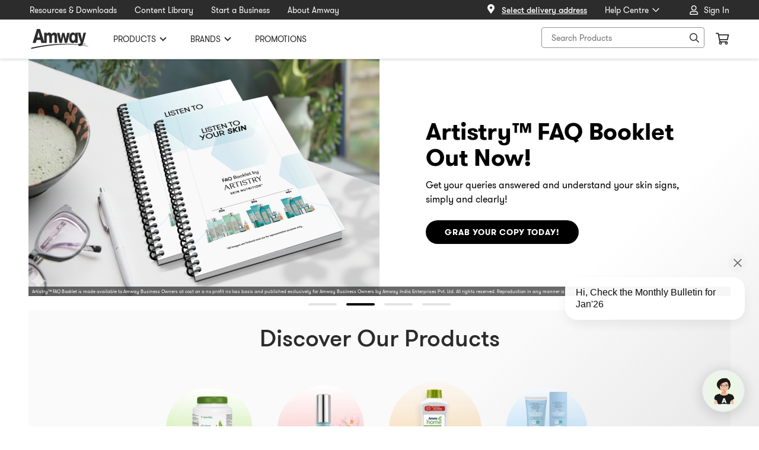

--- FILE ---
content_type: text/html; charset=utf-8
request_url: https://www.amway.in/
body_size: 21878
content:
<!DOCTYPE html><html lang="en"><head><style>@media print {
                .print_hidden, .header__header_container, .footer__footer_container, #ada-entry {
                  display: none
                }
              }</style><script>window.PagedConfig = {
                auto: false
            }</script><link data-react-helmet="true" rel="canonical" href="https://www.amway.in"/><meta data-react-helmet="true" name="robots" content="index, follow"/><meta data-react-helmet="true" name="keywords" content="Start a Business, extra income, making money, money, getting started, registering, becoming a new IBO, becoming a new business owner"/><meta data-react-helmet="true" property="og:url" content="https://www.amway.in"/><meta data-react-helmet="true" property="og:type" content="website"/><meta data-react-helmet="true" property="og:description" content="Discover Amway India, a leading direct-selling company offering a wide range of high-quality consumer products across Nutrition, Beauty, Personal Care, Home Care &amp; Consumer Durables.
Click here to register."/><meta data-react-helmet="true" property="og:title" content="Amway India: Complete Range of Health and Beauty Products Online"/><meta data-react-helmet="true" property="og:image" content="https://images.contentstack.io/v3/assets/blt7fba682eccffca60/blt9e928ad5c25eb118/6864e656eeaccf2b0bd9d686/Frame_835558313.png"/><meta data-react-helmet="true" name="description" content="Discover Amway India, a leading direct-selling company offering a wide range of high-quality consumer products across Nutrition, Beauty, Personal Care, Home Care &amp; Consumer Durables.
Click here to register."/><meta data-react-helmet="true" name="twitter:card" content="summary_large_image"/><meta data-react-helmet="true" name="twitter:site" content="@amwayindia"/><meta data-react-helmet="true" name="twitter:creator" content="@amwayindia"/><meta data-react-helmet="true" name="twitter:title" content="Amway India: Complete Range of Health and Beauty Products Online"/><meta data-react-helmet="true" name="twitter:description" content="Discover Amway India, a leading direct-selling company offering a wide range of high-quality consumer products across Nutrition, Beauty, Personal Care, Home Care &amp; Consumer Durables.
Click here to register."/><meta data-react-helmet="true" name="twitter:image" content="https://images.contentstack.io/v3/assets/blt7fba682eccffca60/blt9e928ad5c25eb118/6864e656eeaccf2b0bd9d686/Frame_835558313.png"/><meta data-react-helmet="true" name="google-site-verification" content="w75jU2zKdOG_vubZdlSEM3DnuGyUsqO3MW4ub_-xGxw"/><meta data-react-helmet="true" name="facebook-domain-verification" content="h1m5esbxu5c89baj984lauosrly5tv"/><script type="text/javascript" src="/ruxitagentjs_ICA27NVfghjqrtux_10215210506134511.js" data-dtconfig="rid=RID_2418|rpid=-79870008|domain=amway.in|reportUrl=https://bf49927etb.bf.dynatrace.com/bf|app=7360a571b73be4c0|cors=1|owasp=1|featureHash=ICA27NVfghjqrtux|rdnt=1|uxrgce=1|bp=3|cuc=9rj8dgfh|mel=100000|dpvc=1|md=mdcc1=butag.data.visitor_imcID|ssv=4|lastModification=1767337021770|tp=500,50,0|tal=3|srbbv=2|agentUri=/ruxitagentjs_ICA27NVfghjqrtux_10215210506134511.js"></script><script data-react-helmet="true" type="application/ld+json">{"@context":"http://schema.org","@type":"Organization","name":"Amway India","description":"Discover Amway India, a leading direct-selling company offering a wide range of high-quality consumer products across Nutrition, Beauty, Personal Care, Home Care & Consumer Durables.\nClick here to register.","url":"https://www.amway.in","logo":"https://images.contentstack.io/v3/assets/blt7fba682eccffca60/blt7d28a4680a1da7c9/61653636c2ff901292ac8a52/Amway_Logo.png","email":"care@amway.com","address":{"@type":"PostalAddress","addressCountry":"IN","postalCode":"110001","streetAddress":""},"founder":{"@type":"Person","name":"Anshu Budhraja","gender":"Male","jobTitle":"CEO"},"foundingDate":"1959-11-09","sameAs":["https://www.facebook.com/amwayindiaofficial","https://twitter.com/amwayindia?lang=en","https://www.youtube.com/user/IndiaAmway"],"contactPoint":[{"@type":"ContactPoint","contactType":"customer service","email":"care@amway.com","url":"https://amway.in"}]}</script><title data-react-helmet="true">Amway India: Complete Range of Health and Beauty Products Online</title><script async="" src="https://www.googletagmanager.com/gtag/js?id=AW-529236110"></script><script async="" src="https://code.jquery.com/jquery-3.6.0.min.js"></script><script>
                window.dataLayer = window.dataLayer || [];
                function gtag(){dataLayer.push(arguments);}
                gtag('js', new Date());
                gtag('config', 'AW-529236110');
              </script><script>window.utag_data = {
                site_country: 'in',
                site_currencyCode: 'inr',
                site_language: 'en',
                site_region: 'eia',
                site_subRegion: 'india',
                site_type: 'responsive',
                site_prefix: 'amway',
                site_type_short: 'web',
                site_webProperty: 'ecommerce',
                site_webProperty_mod: 'amway.in | ecommerce',
                visitor_userProfile: 'guest'
              };</script><script>
              // local property to support utag_data updation in SPA
              window.analytics_prev_prop = [];

              // Tealium override to suppress initial page load
              window.utag_cfg_ovrd = window.utag_cfg_ovrd || {};
              window.utag_cfg_ovrd.noview = true;

              // Tealium integration script
              (function(a,b,c,d) {
                a="https://tags.tiqcdn.com/utag/amway/india-hybris/prod/utag.js";
                b=document;
                c="script";
                d=b.createElement(c);
                d.src=a;
                d.type="text/java"+c;
                d.async=true;
                a=b.getElementsByTagName(c)[0];
                a.parentNode.insertBefore(d,a);
              })();
              </script><script>window.adaSettings = {
                lazy: true
              }</script><script id="__ada" data-lazy="true" data-handle="amway-in" src="https://static.ada.support/embed2.js" defer=""></script><meta charSet="utf-8"/><meta name="viewport" content="width=device-width, initial-scale=1.0, minimum-scale=1.0"/><meta name="robots" content="max-video-preview:3"/><link rel="icon" type="image/png" href="/favicon.ico"/><meta name="next-head-count" content="4"/><link rel="preload" href="/_next/static/css/pages/_app-c776a1cb23b5c403f816.css" as="style"/><link rel="stylesheet" href="/_next/static/css/pages/_app-c776a1cb23b5c403f816.css" data-n-g=""/><link rel="preload" href="/_next/static/css/4268-8d789cd9e47f3f9f0faf.css" as="style"/><link rel="stylesheet" href="/_next/static/css/4268-8d789cd9e47f3f9f0faf.css" data-n-p=""/><link rel="preload" href="/_next/static/css/9591-69641403901cc318c56d.css" as="style"/><link rel="stylesheet" href="/_next/static/css/9591-69641403901cc318c56d.css" data-n-p=""/><noscript data-n-css=""></noscript><script defer="" nomodule="" src="/_next/static/chunks/polyfills-a40ef1678bae11e696dba45124eadd70.js"></script><script src="/_next/static/chunks/webpack-2857f0f7548b46ebc04a.js" defer=""></script><script src="/_next/static/chunks/framework-e12e56e0b8a76d261551.js" defer=""></script><script src="/_next/static/chunks/main-9a27f44b05906201ad65.js" defer=""></script><script src="/_next/static/chunks/pages/_app-063f1dc44fa492642cc3.js" defer=""></script><script src="/_next/static/chunks/8933-5e64e02892a3aa498ea5.js" defer=""></script><script src="/_next/static/chunks/4593-fd33e6fbed75d2161991.js" defer=""></script><script src="/_next/static/chunks/1833-a91d124a8ef4fcba2098.js" defer=""></script><script src="/_next/static/chunks/9591-197048cd1e0ea397fb32.js" defer=""></script><script src="/_next/static/chunks/9227-8a7b74692e99dd06fb4d.js" defer=""></script><script src="/_next/static/chunks/pages/dnd-home-caa822d744dea524be41.js" defer=""></script><script src="/_next/static/MhKyf-nwaJuAUaFAmOOUx/_buildManifest.js" defer=""></script><script src="/_next/static/MhKyf-nwaJuAUaFAmOOUx/_ssgManifest.js" defer=""></script></head><body><div id="__next"><div class="grid__page_container en"><div class="layout__header_parent_nxt"><div class="header__header_container print_hidden"><div class="header__header_lg"><div class="header__top_bar_lg"><div class=" header__section, header__left_section "><div class="header__link ">Resources &amp; Downloads</div><div class="header__link ">Content Library</div><div class="header__link ">Start a Business</div><div class="header__link ">About Amway</div></div><div class=" header__section, header__right_section "><div class="pincode__pincode_container"><div class="pincode__pincode_section"><div class="pincode__pincode_icon"><div class="icon__icon"><div style="height:12px;width:12px" class="styles__text_dark_gray icon__svg_wrapper"><svg width="12" height="16" viewBox="0 0 12 16" version="1.1" aria-hidden="true" fill="currentColor" focusable="false" xmlns="http://www.w3.org/2000/svg"><g stroke="none" stroke-width="1" fill-rule="evenodd"><path d="M5.86571 16C5.70553 15.9252 5.57128 15.8043 5.48011 15.6528C3.99371 13.5488 2.49611 11.4528 1.01771 9.34243C0.454589 8.53255 0.113652 7.58919 0.0289087 6.60643C-0.220691 4.04643 1.16331 1.58403 3.51051 0.568028C5.78891 -0.419172 7.94091 -0.118372 9.86731 1.46083C10.4481 1.93315 10.93 2.51549 11.2853 3.17444C11.6406 3.8334 11.8623 4.55601 11.9377 5.30083C12.1297 6.79717 11.7377 8.30996 10.8433 9.52483L6.52331 15.616C6.42922 15.7823 6.28698 15.9162 6.11531 16H5.86571ZM7.98571 6.02243C7.98723 5.6286 7.87226 5.24312 7.65526 4.91447C7.43826 4.58582 7.12892 4.32868 6.76616 4.17539C6.40339 4.02209 6.00339 3.9795 5.61647 4.05295C5.22956 4.12641 4.873 4.31264 4.59166 4.58822C4.31031 4.8638 4.11675 5.21643 4.0353 5.60174C3.95385 5.98705 3.98815 6.38784 4.13391 6.75371C4.27966 7.11957 4.53034 7.43417 4.85443 7.65792C5.17852 7.88167 5.56154 8.0046 5.95531 8.01123C6.21967 8.01568 6.48229 7.96758 6.72792 7.86973C6.97355 7.77188 7.1973 7.62621 7.38619 7.4412C7.57507 7.25618 7.72533 7.0355 7.82825 6.79194C7.93116 6.54839 7.98469 6.28683 7.98571 6.02243Z" fill="#FAFAFA"></path></g></svg></div></div></div><div class="pincode__details pincode__link">Select delivery address</div></div></div><div class="header__dropdown_area"><div class="header__title"><div>Help Centre</div><div class="header__icon"><div class="icon__icon"><div style="height:24px;width:24px" class="styles__text_dark_gray icon__svg_wrapper"><svg width="12" height="8" viewBox="0 0 12 8" version="1.1" aria-hidden="true" fill="currentColor" focusable="false" xmlns="http://www.w3.org/2000/svg"><g stroke="none" stroke-width="1" fill-rule="evenodd"><path d="M0.31644 1.53145C0.31644 1.61806 0.342155 1.69601 0.393589 1.7653L5.79404 7.19601C5.84547 7.26531 5.91405 7.29995 5.99977 7.29995C6.08549 7.29995 6.15407 7.26531 6.2055 7.19601L11.606 1.76531C11.6574 1.69601 11.6831 1.61806 11.6831 1.53145C11.6831 1.44483 11.6574 1.37554 11.606 1.32357L11.0916 0.803888C11.0402 0.734597 10.9716 0.699951 10.8859 0.699951C10.8002 0.699951 10.723 0.734597 10.6544 0.803888L5.99977 5.50704L1.3451 0.803888C1.27652 0.734596 1.19937 0.699951 1.11365 0.699951C1.02793 0.699951 0.959351 0.734596 0.907918 0.803888L0.393589 1.32357C0.342155 1.37554 0.31644 1.44483 0.31644 1.53145Z" fill="#FAFAFA"></path></g></svg></div></div></div></div><div class="header__dropdown_menu"><ul><li><a href="/help-centre/contact-us">Contact Us</a></li><li><a href="/help-centre/write-to-us">Write to Us</a></li></ul></div></div><div class="header__dropdown_area"><div id="signInHeaderLink" class=" header__btn_name header__title "><div class="header__icon"></div><div class="header__icon"><div class="header__icon_white"> <div class="icon__icon"><div style="height:24px;width:24px" class="styles__text_dark_gray icon__svg_wrapper"><svg width="15" height="16" viewBox="0 0 15 16" version="1.1" aria-hidden="true" fill="currentColor" focusable="false" xmlns="http://www.w3.org/2000/svg"><g stroke="none" stroke-width="1" fill-rule="evenodd"><path d="M7.15625 9C9.64153 9 11.6562 6.98528 11.6562 4.5C11.6562 2.01472 9.64153 0 7.15625 0C4.67097 0 2.65625 2.01472 2.65625 4.5C2.65625 6.98528 4.67097 9 7.15625 9ZM8.91603 9.70434C9.25728 9.59628 9.56132 9.5 9.95625 9.5C12.2758 9.5 14.1562 11.3804 14.1562 13.7V14.5C14.1562 15.3284 13.4847 16 12.6562 16H1.65625C0.827823 16 0.15625 15.3284 0.15625 14.5V13.7C0.15625 11.3804 2.03665 9.5 4.35625 9.5C4.75118 9.5 5.05522 9.59628 5.39648 9.70434C5.8329 9.84253 6.33018 10 7.15625 10C7.98232 10 8.4796 9.84253 8.91603 9.70434ZM1.65625 13.7V14.5H12.6562V13.7C12.6562 12.2088 11.4474 11 9.95625 11C9.04578 11.276 8.10597 11.4438 7.15625 11.5C6.20665 11.4428 5.26697 11.275 4.35625 11C2.86508 11 1.65625 12.2088 1.65625 13.7ZM10.1562 4.5C10.1562 2.84315 8.8131 1.5 7.15625 1.5C5.4994 1.5 4.15625 2.84315 4.15625 4.5C4.15625 6.15685 5.4994 7.5 7.15625 7.5C8.8131 7.5 10.1562 6.15685 10.1562 4.5Z" fill="#FAFAFA"></path></g></svg></div></div> </div><div class="header__icon_green"> <div class="icon__icon"><div style="height:24px;width:24px" class="styles__text_dark_gray icon__svg_wrapper"><svg width="15" height="16" viewBox="0 0 15 16" version="1.1" aria-hidden="true" fill="currentColor" focusable="false" xmlns="http://www.w3.org/2000/svg"><g stroke="none" stroke-width="1" fill-rule="evenodd"><path d="M7.15625 9C9.64153 9 11.6562 6.98528 11.6562 4.5C11.6562 2.01472 9.64153 0 7.15625 0C4.67097 0 2.65625 2.01472 2.65625 4.5C2.65625 6.98528 4.67097 9 7.15625 9ZM8.91603 9.70434C9.25728 9.59628 9.56132 9.5 9.95625 9.5C12.2758 9.5 14.1562 11.3804 14.1562 13.7V14.5C14.1562 15.3284 13.4847 16 12.6562 16H1.65625C0.827823 16 0.15625 15.3284 0.15625 14.5V13.7C0.15625 11.3804 2.03665 9.5 4.35625 9.5C4.75118 9.5 5.05522 9.59628 5.39648 9.70434C5.8329 9.84253 6.33018 10 7.15625 10C7.98232 10 8.4796 9.84253 8.91603 9.70434ZM1.65625 13.7V14.5H12.6562V13.7C12.6562 12.2088 11.4474 11 9.95625 11C9.04578 11.276 8.10597 11.4438 7.15625 11.5C6.20665 11.4428 5.26697 11.275 4.35625 11C2.86508 11 1.65625 12.2088 1.65625 13.7ZM10.1562 4.5C10.1562 2.84315 8.8131 1.5 7.15625 1.5C5.4994 1.5 4.15625 2.84315 4.15625 4.5C4.15625 6.15685 5.4994 7.5 7.15625 7.5C8.8131 7.5 10.1562 6.15685 10.1562 4.5Z" fill="#E8FECE"></path></g></svg></div></div> </div></div><div>Sign In</div></div></div></div></div><div class="header__navigation_bar"><div class="header__left_section"><div class="header__logo_area"><a href="/"><img src="https://images.contentstack.io/v3/assets/blt7fba682eccffca60/blt7b3928c419c237f1/622859f8225c6a0d139d91c1/Black.svg" alt="Amway logo"/></a></div><div class="header__nav_area"><ul><li><div class="header__dropdown_area"><div data-index="0" class="header__title ">PRODUCTS<!-- --> <div class="header__icon"><div class="header__icon_black"> <div class="icon__icon"><div style="height:24px;width:24px" class="styles__text_dark_gray icon__svg_wrapper"><svg width="16" height="16" viewBox="0 0 16 16" version="1.1" aria-hidden="true" fill="currentColor" focusable="false" xmlns="http://www.w3.org/2000/svg"><g stroke="none" stroke-width="1" fill-rule="evenodd"><path d="M8.4275 11.321L13.3229 6.37088C13.559 6.13217 13.559 5.74513 13.3229 5.5064L12.752 4.92905C12.5163 4.69071 12.1343 4.69026 11.898 4.92803L8.00001 8.85105L4.102 4.92803C3.86575 4.69026 3.48375 4.69071 3.24804 4.92905L2.67706 5.5064C2.44098 5.74511 2.44098 6.13215 2.67706 6.37088L7.57253 11.321C7.80863 11.5597 8.1914 11.5597 8.4275 11.321Z" fill="#2C2C2C"></path></g></svg></div></div> </div><div class="header__icon_blue"> <div class="icon__icon"><div style="height:24px;width:24px" class="styles__text_dark_gray icon__svg_wrapper"><svg width="12" height="8" viewBox="0 0 12 8" version="1.1" aria-hidden="true" fill="currentColor" focusable="false" xmlns="http://www.w3.org/2000/svg"><g stroke="none" stroke-width="1" fill-rule="evenodd"><path d="M6.4275 7.32096L11.3229 2.37088C11.559 2.13217 11.559 1.74513 11.3229 1.5064L10.752 0.929051C10.5163 0.690711 10.1343 0.690263 9.898 0.928031L6.00001 4.85105L2.102 0.928031C1.86575 0.690263 1.48375 0.690711 1.24804 0.929051L0.67706 1.5064C0.44098 1.74511 0.44098 2.13215 0.67706 2.37088L5.57253 7.32096C5.80863 7.55968 6.1914 7.55968 6.4275 7.32096Z" fill="#38539A"></path></g></svg></div></div> </div></div></div><div class="header__megamenu"><div class="header__megamenu_col key={index}
                null"><div class="header__megamenu_title"><div style="position:relative;width:180px;height:100px;border-radius:12px;overflow:hidden;box-shadow:0 4px 12px rgba(0,0,0,0.1);margin-bottom:12px;cursor:pointer;margin-right:24px"><div style="display:block;overflow:hidden;position:absolute;top:0;left:0;bottom:0;right:0;box-sizing:border-box;margin:0"><img alt="Banner Background" src="[data-uri]" decoding="async" data-nimg="fill" style="position:absolute;top:0;left:0;bottom:0;right:0;box-sizing:border-box;padding:0;border:none;margin:auto;display:block;width:0;height:0;min-width:100%;max-width:100%;min-height:100%;max-height:100%;object-fit:cover"/><noscript><img alt="Banner Background" sizes="100vw" srcSet="/_next/image?url=https%3A%2F%2Fimages.contentstack.io%2Fv3%2Fassets%2Fblt7fba682eccffca60%2Fblt94f1fcccffc491bd%2F68066e06a09055d7477f04cb%2FBanner1.png&amp;w=320&amp;q=75 320w, /_next/image?url=https%3A%2F%2Fimages.contentstack.io%2Fv3%2Fassets%2Fblt7fba682eccffca60%2Fblt94f1fcccffc491bd%2F68066e06a09055d7477f04cb%2FBanner1.png&amp;w=600&amp;q=75 600w, /_next/image?url=https%3A%2F%2Fimages.contentstack.io%2Fv3%2Fassets%2Fblt7fba682eccffca60%2Fblt94f1fcccffc491bd%2F68066e06a09055d7477f04cb%2FBanner1.png&amp;w=768&amp;q=75 768w, /_next/image?url=https%3A%2F%2Fimages.contentstack.io%2Fv3%2Fassets%2Fblt7fba682eccffca60%2Fblt94f1fcccffc491bd%2F68066e06a09055d7477f04cb%2FBanner1.png&amp;w=992&amp;q=75 992w, /_next/image?url=https%3A%2F%2Fimages.contentstack.io%2Fv3%2Fassets%2Fblt7fba682eccffca60%2Fblt94f1fcccffc491bd%2F68066e06a09055d7477f04cb%2FBanner1.png&amp;w=1200&amp;q=75 1200w, /_next/image?url=https%3A%2F%2Fimages.contentstack.io%2Fv3%2Fassets%2Fblt7fba682eccffca60%2Fblt94f1fcccffc491bd%2F68066e06a09055d7477f04cb%2FBanner1.png&amp;w=1440&amp;q=75 1440w" src="/_next/image?url=https%3A%2F%2Fimages.contentstack.io%2Fv3%2Fassets%2Fblt7fba682eccffca60%2Fblt94f1fcccffc491bd%2F68066e06a09055d7477f04cb%2FBanner1.png&amp;w=1440&amp;q=75" decoding="async" data-nimg="fill" style="position:absolute;top:0;left:0;bottom:0;right:0;box-sizing:border-box;padding:0;border:none;margin:auto;display:block;width:0;height:0;min-width:100%;max-width:100%;min-height:100%;max-height:100%;object-fit:cover" loading="lazy"/></noscript></div><div style="position:absolute;bottom:0;left:0;right:0;height:40%;display:flex;align-items:flex-end;padding:16px;z-index:1"><span style="color:#fff;font-weight:700;font-size:16px;text-shadow:0px 2px 16px rgba(0, 0, 0, 0.84)">Nutrition</span></div></div></div><ul><li><a class="" href="/nutrition/c/protein-supplement" target="_self" rel="">Protein</a></li><li><a class="" href="/nutrition/c/multivitamin-and-multimineral-supplement" target="_self" rel="">Vitamin &amp; Minerals</a></li><li><a class="" href="/nutrition/c/omega-3-supplement" target="_self" rel="">Omega 3 &amp; Calcium</a></li><li><a class="" href="/nutrition/c/health-supplements" target="_self" rel="">Health Supplements</a></li><li><a class="" href="/nutrition/c/nutrilite-traditional-herbs-range" target="_self" rel="">Nutrilite Traditional Herbs Range</a></li><li><a class="" href="/nutrition/c/weight-management" target="_self" rel="">Weight Management</a></li><li><a class="header__link" href="/nutrition/c/nutrition-bundle" target="_self" rel="">Nutrition Baskets</a></li><li><a class="header__link" href="/shop/c/nutrition-supplement" target="_self" rel="">All Nutrition Products</a></li></ul></div><div class="header__megamenu_col key={index}
                null"><div class="header__megamenu_title"><div style="position:relative;width:180px;height:100px;border-radius:12px;overflow:hidden;box-shadow:0 4px 12px rgba(0,0,0,0.1);margin-bottom:12px;cursor:pointer;margin-right:24px"><div style="display:block;overflow:hidden;position:absolute;top:0;left:0;bottom:0;right:0;box-sizing:border-box;margin:0"><img alt="Banner Background" src="[data-uri]" decoding="async" data-nimg="fill" style="position:absolute;top:0;left:0;bottom:0;right:0;box-sizing:border-box;padding:0;border:none;margin:auto;display:block;width:0;height:0;min-width:100%;max-width:100%;min-height:100%;max-height:100%;object-fit:cover"/><noscript><img alt="Banner Background" sizes="100vw" srcSet="/_next/image?url=https%3A%2F%2Fimages.contentstack.io%2Fv3%2Fassets%2Fblt7fba682eccffca60%2Fblt47ec264d1eed5c86%2F684bbc2437c391362822bb28%2FBanner.png&amp;w=320&amp;q=75 320w, /_next/image?url=https%3A%2F%2Fimages.contentstack.io%2Fv3%2Fassets%2Fblt7fba682eccffca60%2Fblt47ec264d1eed5c86%2F684bbc2437c391362822bb28%2FBanner.png&amp;w=600&amp;q=75 600w, /_next/image?url=https%3A%2F%2Fimages.contentstack.io%2Fv3%2Fassets%2Fblt7fba682eccffca60%2Fblt47ec264d1eed5c86%2F684bbc2437c391362822bb28%2FBanner.png&amp;w=768&amp;q=75 768w, /_next/image?url=https%3A%2F%2Fimages.contentstack.io%2Fv3%2Fassets%2Fblt7fba682eccffca60%2Fblt47ec264d1eed5c86%2F684bbc2437c391362822bb28%2FBanner.png&amp;w=992&amp;q=75 992w, /_next/image?url=https%3A%2F%2Fimages.contentstack.io%2Fv3%2Fassets%2Fblt7fba682eccffca60%2Fblt47ec264d1eed5c86%2F684bbc2437c391362822bb28%2FBanner.png&amp;w=1200&amp;q=75 1200w, /_next/image?url=https%3A%2F%2Fimages.contentstack.io%2Fv3%2Fassets%2Fblt7fba682eccffca60%2Fblt47ec264d1eed5c86%2F684bbc2437c391362822bb28%2FBanner.png&amp;w=1440&amp;q=75 1440w" src="/_next/image?url=https%3A%2F%2Fimages.contentstack.io%2Fv3%2Fassets%2Fblt7fba682eccffca60%2Fblt47ec264d1eed5c86%2F684bbc2437c391362822bb28%2FBanner.png&amp;w=1440&amp;q=75" decoding="async" data-nimg="fill" style="position:absolute;top:0;left:0;bottom:0;right:0;box-sizing:border-box;padding:0;border:none;margin:auto;display:block;width:0;height:0;min-width:100%;max-width:100%;min-height:100%;max-height:100%;object-fit:cover" loading="lazy"/></noscript></div><div style="position:absolute;bottom:0;left:0;right:0;height:40%;display:flex;align-items:flex-end;padding:16px;z-index:1"><span style="color:#fff;font-weight:700;font-size:16px;text-shadow:0px 2px 16px rgba(0, 0, 0, 0.84)">Beauty</span></div></div></div><ul><li><a class="" href="/beauty/c/skin-care" target="_self" rel="">Skin Care</a></li><li><a class="" href="/beauty/c/makeup" target="_self" rel="">Makeup</a></li><li><a class="" href="/beauty/c/skin-nutrition" target="_self" rel="">Skin Nutrition</a></li><li><a class="header__link" href="/beauty/c/beauty-basket" target="_self" rel="">Beauty Baskets</a></li><li><a class="header__link" href="/shop/c/beauty" target="_self" rel="">All Beauty Products</a></li></ul></div><div class="header__megamenu_col key={index}
                null"><div class="header__megamenu_title"><div style="position:relative;width:180px;height:100px;border-radius:12px;overflow:hidden;box-shadow:0 4px 12px rgba(0,0,0,0.1);margin-bottom:12px;cursor:pointer;margin-right:24px"><div style="display:block;overflow:hidden;position:absolute;top:0;left:0;bottom:0;right:0;box-sizing:border-box;margin:0"><img alt="Banner Background" src="[data-uri]" decoding="async" data-nimg="fill" style="position:absolute;top:0;left:0;bottom:0;right:0;box-sizing:border-box;padding:0;border:none;margin:auto;display:block;width:0;height:0;min-width:100%;max-width:100%;min-height:100%;max-height:100%;object-fit:cover"/><noscript><img alt="Banner Background" sizes="100vw" srcSet="/_next/image?url=https%3A%2F%2Fimages.contentstack.io%2Fv3%2Fassets%2Fblt7fba682eccffca60%2Fblteb3c7bd5f28b868c%2F68066fad6758e021395b730a%2FBanner3.png&amp;w=320&amp;q=75 320w, /_next/image?url=https%3A%2F%2Fimages.contentstack.io%2Fv3%2Fassets%2Fblt7fba682eccffca60%2Fblteb3c7bd5f28b868c%2F68066fad6758e021395b730a%2FBanner3.png&amp;w=600&amp;q=75 600w, /_next/image?url=https%3A%2F%2Fimages.contentstack.io%2Fv3%2Fassets%2Fblt7fba682eccffca60%2Fblteb3c7bd5f28b868c%2F68066fad6758e021395b730a%2FBanner3.png&amp;w=768&amp;q=75 768w, /_next/image?url=https%3A%2F%2Fimages.contentstack.io%2Fv3%2Fassets%2Fblt7fba682eccffca60%2Fblteb3c7bd5f28b868c%2F68066fad6758e021395b730a%2FBanner3.png&amp;w=992&amp;q=75 992w, /_next/image?url=https%3A%2F%2Fimages.contentstack.io%2Fv3%2Fassets%2Fblt7fba682eccffca60%2Fblteb3c7bd5f28b868c%2F68066fad6758e021395b730a%2FBanner3.png&amp;w=1200&amp;q=75 1200w, /_next/image?url=https%3A%2F%2Fimages.contentstack.io%2Fv3%2Fassets%2Fblt7fba682eccffca60%2Fblteb3c7bd5f28b868c%2F68066fad6758e021395b730a%2FBanner3.png&amp;w=1440&amp;q=75 1440w" src="/_next/image?url=https%3A%2F%2Fimages.contentstack.io%2Fv3%2Fassets%2Fblt7fba682eccffca60%2Fblteb3c7bd5f28b868c%2F68066fad6758e021395b730a%2FBanner3.png&amp;w=1440&amp;q=75" decoding="async" data-nimg="fill" style="position:absolute;top:0;left:0;bottom:0;right:0;box-sizing:border-box;padding:0;border:none;margin:auto;display:block;width:0;height:0;min-width:100%;max-width:100%;min-height:100%;max-height:100%;object-fit:cover" loading="lazy"/></noscript></div><div style="position:absolute;bottom:0;left:0;right:0;height:40%;display:flex;align-items:flex-end;padding:16px;z-index:1"><span style="color:#fff;font-weight:700;font-size:16px;text-shadow:0px 2px 16px rgba(0, 0, 0, 0.84)">Home &amp; Living</span></div></div></div><ul><li><a class="" href="/home-and-living/c/home-care" target="_self" rel="">Home Care</a></li><li><a class="" href="/home-and-living/c/air-treatment" target="_self" rel="">Air Treatment</a></li><li><a class="" href="/home-and-living/c/kitchen-essentials" target="_self" rel="">Kitchen Essentials</a></li><li><a class="header__link" href="/home-and-living/c/home-and-living-basket" target="_self" rel="">Home &amp; Living Baskets</a></li><li><a class="header__link" href="/shop/c/home-and-living" target="_self" rel="">All Home &amp; Living Products</a></li></ul></div><div class="header__megamenu_col key={index}
                null"><div class="header__megamenu_title"><div style="position:relative;width:180px;height:100px;border-radius:12px;overflow:hidden;box-shadow:0 4px 12px rgba(0,0,0,0.1);margin-bottom:12px;cursor:pointer;margin-right:24px"><div style="display:block;overflow:hidden;position:absolute;top:0;left:0;bottom:0;right:0;box-sizing:border-box;margin:0"><img alt="Banner Background" src="[data-uri]" decoding="async" data-nimg="fill" style="position:absolute;top:0;left:0;bottom:0;right:0;box-sizing:border-box;padding:0;border:none;margin:auto;display:block;width:0;height:0;min-width:100%;max-width:100%;min-height:100%;max-height:100%;object-fit:cover"/><noscript><img alt="Banner Background" sizes="100vw" srcSet="/_next/image?url=https%3A%2F%2Fimages.contentstack.io%2Fv3%2Fassets%2Fblt7fba682eccffca60%2Fbltf4e8a128cc4d93e1%2F68066f839dd5cf657d9a3ce5%2FBanner4.png&amp;w=320&amp;q=75 320w, /_next/image?url=https%3A%2F%2Fimages.contentstack.io%2Fv3%2Fassets%2Fblt7fba682eccffca60%2Fbltf4e8a128cc4d93e1%2F68066f839dd5cf657d9a3ce5%2FBanner4.png&amp;w=600&amp;q=75 600w, /_next/image?url=https%3A%2F%2Fimages.contentstack.io%2Fv3%2Fassets%2Fblt7fba682eccffca60%2Fbltf4e8a128cc4d93e1%2F68066f839dd5cf657d9a3ce5%2FBanner4.png&amp;w=768&amp;q=75 768w, /_next/image?url=https%3A%2F%2Fimages.contentstack.io%2Fv3%2Fassets%2Fblt7fba682eccffca60%2Fbltf4e8a128cc4d93e1%2F68066f839dd5cf657d9a3ce5%2FBanner4.png&amp;w=992&amp;q=75 992w, /_next/image?url=https%3A%2F%2Fimages.contentstack.io%2Fv3%2Fassets%2Fblt7fba682eccffca60%2Fbltf4e8a128cc4d93e1%2F68066f839dd5cf657d9a3ce5%2FBanner4.png&amp;w=1200&amp;q=75 1200w, /_next/image?url=https%3A%2F%2Fimages.contentstack.io%2Fv3%2Fassets%2Fblt7fba682eccffca60%2Fbltf4e8a128cc4d93e1%2F68066f839dd5cf657d9a3ce5%2FBanner4.png&amp;w=1440&amp;q=75 1440w" src="/_next/image?url=https%3A%2F%2Fimages.contentstack.io%2Fv3%2Fassets%2Fblt7fba682eccffca60%2Fbltf4e8a128cc4d93e1%2F68066f839dd5cf657d9a3ce5%2FBanner4.png&amp;w=1440&amp;q=75" decoding="async" data-nimg="fill" style="position:absolute;top:0;left:0;bottom:0;right:0;box-sizing:border-box;padding:0;border:none;margin:auto;display:block;width:0;height:0;min-width:100%;max-width:100%;min-height:100%;max-height:100%;object-fit:cover" loading="lazy"/></noscript></div><div style="position:absolute;bottom:0;left:0;right:0;height:40%;display:flex;align-items:flex-end;padding:16px;z-index:1"><span style="color:#fff;font-weight:700;font-size:16px;text-shadow:0px 2px 16px rgba(0, 0, 0, 0.84)">Personal Care</span></div></div></div><ul><li><a class="" href="/personal-care/c/oral-care" target="_self" rel="">Oral Care</a></li><li><a class="" href="/personal-care/c/hair-care" target="_self" rel="">Hair Care</a></li><li><a class="" href="/personal-care/c/bath-and-body-care" target="_self" rel="">Bath &amp; Body Care</a></li><li><a class="" href="/personal-care/c/mens-grooming" target="_self" rel="">Men&#x27;s Grooming</a></li><li><a class="" href="/personal-care/c/hygiene" target="_self" rel="">Hygiene</a></li><li><a class="" href="/personal-care/c/deodorants" target="_self" rel="">Deodorants</a></li><li><a class="header__link" href="/personal-care/c/personal-care-basket" target="_self" rel="">Personal Care Baskets</a></li><li><a class="header__link" href="/shop/c/personal-care" target="_self" rel="">All Personal Care Products</a></li></ul></div><div class="header__megamenu_col key={index}
                null"><div class="header__megamenu_title"><div style="position:relative;width:180px;height:100px;border-radius:12px;overflow:hidden;box-shadow:0 4px 12px rgba(0,0,0,0.1);margin-bottom:12px;cursor:default;margin-right:24px"><div style="display:block;overflow:hidden;position:absolute;top:0;left:0;bottom:0;right:0;box-sizing:border-box;margin:0"><img alt="Banner Background" src="[data-uri]" decoding="async" data-nimg="fill" style="position:absolute;top:0;left:0;bottom:0;right:0;box-sizing:border-box;padding:0;border:none;margin:auto;display:block;width:0;height:0;min-width:100%;max-width:100%;min-height:100%;max-height:100%;object-fit:cover"/><noscript><img alt="Banner Background" sizes="100vw" srcSet="/_next/image?url=https%3A%2F%2Fimages.contentstack.io%2Fv3%2Fassets%2Fblt7fba682eccffca60%2Fblt2554b61655c7fd45%2F68066f5b0bdcf157645fa423%2FBanner5.png&amp;w=320&amp;q=75 320w, /_next/image?url=https%3A%2F%2Fimages.contentstack.io%2Fv3%2Fassets%2Fblt7fba682eccffca60%2Fblt2554b61655c7fd45%2F68066f5b0bdcf157645fa423%2FBanner5.png&amp;w=600&amp;q=75 600w, /_next/image?url=https%3A%2F%2Fimages.contentstack.io%2Fv3%2Fassets%2Fblt7fba682eccffca60%2Fblt2554b61655c7fd45%2F68066f5b0bdcf157645fa423%2FBanner5.png&amp;w=768&amp;q=75 768w, /_next/image?url=https%3A%2F%2Fimages.contentstack.io%2Fv3%2Fassets%2Fblt7fba682eccffca60%2Fblt2554b61655c7fd45%2F68066f5b0bdcf157645fa423%2FBanner5.png&amp;w=992&amp;q=75 992w, /_next/image?url=https%3A%2F%2Fimages.contentstack.io%2Fv3%2Fassets%2Fblt7fba682eccffca60%2Fblt2554b61655c7fd45%2F68066f5b0bdcf157645fa423%2FBanner5.png&amp;w=1200&amp;q=75 1200w, /_next/image?url=https%3A%2F%2Fimages.contentstack.io%2Fv3%2Fassets%2Fblt7fba682eccffca60%2Fblt2554b61655c7fd45%2F68066f5b0bdcf157645fa423%2FBanner5.png&amp;w=1440&amp;q=75 1440w" src="/_next/image?url=https%3A%2F%2Fimages.contentstack.io%2Fv3%2Fassets%2Fblt7fba682eccffca60%2Fblt2554b61655c7fd45%2F68066f5b0bdcf157645fa423%2FBanner5.png&amp;w=1440&amp;q=75" decoding="async" data-nimg="fill" style="position:absolute;top:0;left:0;bottom:0;right:0;box-sizing:border-box;padding:0;border:none;margin:auto;display:block;width:0;height:0;min-width:100%;max-width:100%;min-height:100%;max-height:100%;object-fit:cover" loading="lazy"/></noscript></div><div style="position:absolute;bottom:0;left:0;right:0;height:40%;display:flex;align-items:flex-end;padding:16px;z-index:1"><span style="color:#fff;font-weight:700;font-size:16px;text-shadow:0px 2px 16px rgba(0, 0, 0, 0.84)">More Products</span></div></div></div><ul><li><a class="" href="/more-products/c/agricultural-products" target="_self" rel="">Agricultural Products</a></li><li><a class="" href="/more-products/c/oils" target="_self" rel="">Oils</a></li><li><a class="" href="/more-products/c/Essentials" target="_self" rel="">Essentials</a></li></ul></div></div></div></li><li><div class="header__dropdown_area"><div data-index="1" class="header__title ">BRANDS<!-- --> <div class="header__icon"><div class="header__icon_black"> <div class="icon__icon"><div style="height:24px;width:24px" class="styles__text_dark_gray icon__svg_wrapper"><svg width="16" height="16" viewBox="0 0 16 16" version="1.1" aria-hidden="true" fill="currentColor" focusable="false" xmlns="http://www.w3.org/2000/svg"><g stroke="none" stroke-width="1" fill-rule="evenodd"><path d="M8.4275 11.321L13.3229 6.37088C13.559 6.13217 13.559 5.74513 13.3229 5.5064L12.752 4.92905C12.5163 4.69071 12.1343 4.69026 11.898 4.92803L8.00001 8.85105L4.102 4.92803C3.86575 4.69026 3.48375 4.69071 3.24804 4.92905L2.67706 5.5064C2.44098 5.74511 2.44098 6.13215 2.67706 6.37088L7.57253 11.321C7.80863 11.5597 8.1914 11.5597 8.4275 11.321Z" fill="#2C2C2C"></path></g></svg></div></div> </div><div class="header__icon_blue"> <div class="icon__icon"><div style="height:24px;width:24px" class="styles__text_dark_gray icon__svg_wrapper"><svg width="12" height="8" viewBox="0 0 12 8" version="1.1" aria-hidden="true" fill="currentColor" focusable="false" xmlns="http://www.w3.org/2000/svg"><g stroke="none" stroke-width="1" fill-rule="evenodd"><path d="M6.4275 7.32096L11.3229 2.37088C11.559 2.13217 11.559 1.74513 11.3229 1.5064L10.752 0.929051C10.5163 0.690711 10.1343 0.690263 9.898 0.928031L6.00001 4.85105L2.102 0.928031C1.86575 0.690263 1.48375 0.690711 1.24804 0.929051L0.67706 1.5064C0.44098 1.74511 0.44098 2.13215 0.67706 2.37088L5.57253 7.32096C5.80863 7.55968 6.1914 7.55968 6.4275 7.32096Z" fill="#38539A"></path></g></svg></div></div> </div></div></div><div class="header__brand_dropdown_menu"><ul><li><a class="" href="/amway-brands/nutrilite" target="_self" rel="">Nutrilite</a></li><li><a class="" href="/amway-brands/nutrilite-traditional-herbs" target="_self" rel="">Nutrilite Traditional Herbs</a></li><li><a class="" href="/amway-brands/n-by-nutrilite" target="_self" rel="">n* by Nutrilite</a></li><li><a class="" href="/amway-brands/xs" target="_self" rel="">XS</a></li><li><a class="" href="/amway-brands/artistry" target="_self" rel="">Artistry</a></li><li><a class="" href="/amway-brands/glister" target="_self" rel="">Glister</a></li><li><a class="" href="/amway-brands/amway-queen" target="_self" rel="">Amway Queen</a></li><li><a class="" href="/amway-brands/amway-home" target="_self" rel="">Amway Home</a></li><li><a class="" href="/amway-brands/amway-atmosphere" target="_self" rel="">Amway Atmosphere</a></li><li><a class="" href="/amway-brands/attitude" target="_self" rel="">Attitude</a></li><li><a class="" href="/amway-brands/dynamite" target="_self" rel="">Dynamite</a></li><li><a class="" href="/amway-brands/g-h" target="_self" rel="">G&amp;H</a></li><li><a class="" href="/amway-brands/satinique" target="_self" rel="">Satinique</a></li><li><a class="" href="/amway-brands/persona" target="_self" rel="">Persona</a></li></ul></div></div></li><li><a href="/promotions" target="_self" rel=""><div class="header__dropdown_area"><div class="header__title">PROMOTIONS</div></div></a></li></ul></div></div><div class="header__right_section"><div class="header__search_area_lg"><div class="form_styles__form_control"><div class=" form_styles__text_wrap header__search_bar_lg "><input autocomplete="off" id="search_input" class="form_styles__form_input header__search_txt_lg " placeholder="Search Products"/><div class="header__search_icon_lg"><div class="icon__icon"><div style="height:24px;width:24px" class="styles__text_dark_gray icon__svg_wrapper"><svg width="16" height="16" viewBox="0 0 16 16" version="1.1" aria-hidden="true" fill="currentColor" focusable="false" xmlns="http://www.w3.org/2000/svg"><g stroke="none" stroke-width="1" fill-rule="evenodd"><path d="M12.0965 10.8585L15.8865 14.6515C15.9581 14.7215 15.9986 14.8173 15.9992 14.9174C15.9998 15.0175 15.9603 15.1137 15.8895 15.1845L15.1835 15.8905C15.1132 15.961 15.0176 16.0007 14.918 16.0007C14.8184 16.0007 14.7229 15.961 14.6525 15.8905L10.8585 12.0965C10.7891 12.0253 10.75 11.9299 10.7495 11.8305V11.4185C8.10279 13.7052 4.12108 13.4875 1.7395 10.9258C-0.64208 8.36409 -0.569467 4.37709 1.90381 1.90381C4.37709 -0.569467 8.36409 -0.64208 10.9258 1.7395C13.4875 4.12108 13.7052 8.10279 11.4185 10.7495H11.8305C11.9302 10.7486 12.0261 10.7879 12.0965 10.8585ZM1.49652 6.49951C1.49652 9.26094 3.7351 11.4995 6.49652 11.4995C7.8226 11.4995 9.09437 10.9727 10.0321 10.035C10.9697 9.09736 11.4965 7.82559 11.4965 6.49951C11.4965 3.73809 9.25795 1.49951 6.49652 1.49951C3.7351 1.49951 1.49652 3.73809 1.49652 6.49951Z" fill="#2c2c2c"></path></g></svg></div></div></div></div></div><div class="header__backdrop  "></div></div><div class="header__shopping_cart"><a href="/cart"><div class="icon__icon"><div style="height:24px;width:24px" class="styles__text_dark_gray icon__svg_wrapper"><svg width="25" height="21" viewBox="0 0 25 21" version="1.1" aria-hidden="true" fill="currentColor" focusable="false" xmlns="http://www.w3.org/2000/svg"><g stroke="none" stroke-width="1" fill-rule="evenodd"><path d="M6.80601 2.594H23.33C23.6247 2.59409 23.9035 2.72774 24.0881 2.95745C24.2727 3.18716 24.3433 3.48817 24.28 3.776L22.447 12.206C22.3497 12.6529 21.9543 12.9717 21.497 12.972H8.83501L9.21601 14.917H20.652C20.9461 14.9173 21.2242 15.0505 21.4087 15.2795C21.5932 15.5085 21.6643 15.8086 21.602 16.096L21.56 16.289C22.5354 17.2252 22.6281 18.7536 21.773 19.8009C20.918 20.8482 19.4019 21.0631 18.2895 20.2948C17.177 19.5264 16.8413 18.0324 17.518 16.862H11.634C12.3033 18.021 11.9809 19.499 10.8897 20.274C9.79855 21.049 8.29689 20.8666 7.42297 19.8529C6.54904 18.8393 6.58978 17.3271 7.51701 16.362L4.69601 1.945H1.44401C1.1756 1.945 0.958008 1.72741 0.958008 1.459V0.486C0.958008 0.21759 1.1756 1.00202e-08 1.44401 1.00202e-08H5.49701C5.96234 -6.63365e-05 6.36258 0.329347 6.45201 0.786L6.80601 2.594ZM8.41501 18.157C8.41501 18.6944 8.85063 19.13 9.38801 19.13C9.92515 19.1294 10.3605 18.6941 10.361 18.157C10.361 17.6196 9.92538 17.184 9.38801 17.184C8.85063 17.184 8.41501 17.6196 8.41501 18.157ZM19.763 19.13C19.2256 19.13 18.79 18.6944 18.79 18.157C18.79 17.6196 19.2256 17.184 19.763 17.184C20.3004 17.184 20.736 17.6196 20.736 18.157C20.7355 18.6938 20.3008 19.1289 19.764 19.13H19.763ZM8.45801 11.024H20.713L22.123 4.539H7.18601L8.45801 11.024Z" fill="#2c2c2c"></path></g></svg></div></div></a></div></div></div></div><div><div class="basicInfoModal__modal_container"><div class="modal__wrapper modal__hide_modal "><div role="dialog" aria-modal="true" aria-labelledby="drawerContainer_17681069668408852" aria-hidden="true" class=" modal__modal_main_container    modal__modal_xs       undefined   "><div class="modal__icon_wrpper_xs"><div class="modal__close_icon_xs"><div class="icon__icon"><div style="height:10px;width:10px" class="styles__text_dark_gray icon__svg_wrapper"><svg width="14" height="14" viewBox="0 0 14 14" version="1.1" aria-hidden="true" fill="currentColor" focusable="false" xmlns="http://www.w3.org/2000/svg"><g stroke="none" stroke-width="1" fill-rule="evenodd"><path d="M8.84461 6.98042L13.0633 2.76174C13.3073 2.51776 13.3073 2.12182 13.0633 1.87744L12.083 0.897178C11.839 0.653191 11.4431 0.653191 11.1987 0.897178L6.98044 5.11624L2.76176 0.89757C2.51778 0.653582 2.12184 0.653582 1.87746 0.89757L0.89759 1.87744C0.653603 2.12142 0.653603 2.51737 0.89759 2.76174L5.11626 6.98042L0.89759 11.1991C0.653603 11.4431 0.653603 11.839 0.89759 12.0834L1.87785 13.0637C2.12184 13.3076 2.51778 13.3076 2.76216 13.0637L6.98044 8.84459L11.1991 13.0633C11.4431 13.3073 11.839 13.3073 12.0834 13.0633L13.0637 12.083C13.3077 11.839 13.3077 11.4431 13.0637 11.1987L8.84461 6.98042Z" fill="#fff"></path></g></svg></div></div></div></div><div class="modal__modal_body_container" tabindex="-1" role="document"><div class="modal__close_icon_area"><div class="icon__icon"><div style="height:17px;width:17px" class="styles__text_dark_gray icon__svg_wrapper"><svg width="18" height="18" viewBox="0 0 18 18" version="1.1" aria-hidden="true" fill="currentColor" focusable="false" xmlns="http://www.w3.org/2000/svg"><g stroke="none" stroke-width="1" fill-rule="evenodd"><path d="M8.99984 0.666992C4.40486 0.666992 0.666504 4.40536 0.666504 9.00033C0.666504 13.5953 4.40486 17.3337 8.99984 17.3337C13.5948 17.3337 17.3332 13.5953 17.3332 9.00033C17.3332 4.40536 13.5948 0.666992 8.99984 0.666992ZM8.99984 1.91699C12.9193 1.91699 16.0832 5.08091 16.0832 9.00033C16.0832 12.9197 12.9193 16.0837 8.99984 16.0837C5.08041 16.0837 1.9165 12.9197 1.9165 9.00033C1.9165 5.08091 5.08041 1.91699 8.99984 1.91699ZM11.7025 5.65804C11.5374 5.66194 11.3806 5.73098 11.2663 5.8501L8.99984 8.11654L6.7334 5.8501C6.67514 5.7901 6.60544 5.74241 6.52842 5.70984C6.45139 5.67727 6.36862 5.66049 6.28499 5.66048C6.16061 5.66051 6.03906 5.69765 5.93591 5.76715C5.83275 5.83665 5.75267 5.93534 5.70592 6.0506C5.65917 6.16587 5.64787 6.29246 5.67346 6.41418C5.69906 6.5359 5.76039 6.64722 5.84961 6.73389L8.11605 9.00033L5.84961 11.2668C5.78963 11.3244 5.74174 11.3933 5.70875 11.4697C5.67576 11.546 5.65833 11.6281 5.65749 11.7113C5.65664 11.7944 5.6724 11.8769 5.70383 11.9539C5.73526 12.0309 5.78173 12.1008 5.84053 12.1596C5.89933 12.2184 5.96927 12.2649 6.04626 12.2963C6.12324 12.3278 6.20572 12.3435 6.28887 12.3427C6.37202 12.3418 6.45417 12.3244 6.5305 12.2914C6.60683 12.2584 6.67581 12.2105 6.7334 12.1506L8.99984 9.88412L11.2663 12.1506C11.3239 12.2105 11.3928 12.2584 11.4692 12.2914C11.5455 12.3244 11.6277 12.3418 11.7108 12.3427C11.794 12.3435 11.8764 12.3278 11.9534 12.2963C12.0304 12.2649 12.1003 12.2184 12.1591 12.1596C12.2179 12.1008 12.2644 12.0309 12.2958 11.9539C12.3273 11.8769 12.343 11.7944 12.3422 11.7113C12.3413 11.6281 12.3239 11.546 12.2909 11.4697C12.2579 11.3933 12.21 11.3244 12.1501 11.2668L9.88363 9.00033L12.1501 6.73389C12.241 6.64665 12.3034 6.534 12.3291 6.41068C12.3549 6.28736 12.3427 6.15914 12.2943 6.04283C12.246 5.92652 12.1636 5.82754 12.0579 5.75888C11.9523 5.69021 11.8284 5.65507 11.7025 5.65804Z" fill="#2C2C2C"></path></g></svg></div></div></div><div class="modal__bar_icon_area"><div class="modal__bar_icon"></div></div><div class="modal__content_area "><div class="basicInfoModal__title"></div><div class="basicInfoModal__description_area"><p style="color:#2C2C2C;font-size:14px;font-style:normal;font-weight:500;line-height:140%"></p><div class="header__disclaimer_details"></div></div><div class="basicInfoModal__cta"></div></div></div></div></div></div></div></div></div><div class="layout__inner_wrapper   null"><div class="layout__page_size "><div class="home__home_container"><div class="homeCarouselBanner__homeBanner_wrapper"><div class="carousel__carousel_container"><div class="react-multi-carousel-list  " dir="ltr"><ul class="react-multi-carousel-track " style="transition:none;overflow:unset;transform:translate3d(0px,0,0)"></ul></div></div></div><div class="discoverProducts__discover_products_container"><div><h2> <!-- -->Discover Our Products<!-- --> </h2></div><div class="discoverProducts__product_details"><div class="discoverProducts__product_img"><div class="discoverProducts__bg_gradient all__discover_product_cat_nutrition_gradient"> </div><div class="discoverProducts__img_area"><a href="/shop/c/nutrition-supplement"><img src="https://images.contentstack.io/v3/assets/blt7fba682eccffca60/bltea4f0fc5649a1443/6888b2eb0b94d86c3be9705b/Nutrition_375x280.png?width=200&amp;auto=webp" alt="Nutrition product image"/></a></div></div><a class="discoverProducts__category_name" href="/shop/c/nutrition-supplement" target="" rel="noopener noreferrer" title="Nutrition link"><span class="discoverProducts__name"> <!-- -->NUTRITION<!-- --> </span><span class="discoverProducts__right_chevron"><div class="icon__icon"><div style="height:24px;width:24px" class="styles__text_dark_gray icon__svg_wrapper"><svg width="24" height="16" viewBox="0 0 24 16" version="1.1" aria-hidden="true" fill="currentColor" focusable="false" xmlns="http://www.w3.org/2000/svg"><g stroke="none" stroke-width="1" fill-rule="evenodd"><path d="M18.3709 13.8229L23.321 8.92747C23.5597 8.69137 23.5597 8.3086 23.3209 8.07253L18.3709 3.17706C18.1322 2.94098 17.7451 2.94098 17.5064 3.17706L16.9291 3.74804C16.6907 3.98375 16.6903 4.36575 16.928 4.602L20.8511 8.49999L16.928 12.398C16.6903 12.6343 16.6907 13.0163 16.9291 13.252L17.5064 13.8229C17.7451 14.059 18.1321 14.059 18.3709 13.8229Z" fill="#2C2C2C"></path><path d="M21.8004 8.88679L21.839 8.04496C21.8409 7.70922 21.5702 7.43856 21.2345 7.44044L1.01353 7.47906C0.677797 7.48092 0.404121 7.7546 0.402241 8.09035L0.397737 8.90233C0.395877 9.23754 0.665677 9.50797 1.00086 9.5069C3.45791 9.49903 18.9861 9.51029 21.1891 9.49807C21.5249 9.49621 21.7985 9.22253 21.8004 8.88679Z" fill="#2C2C2C"></path></g></svg></div></div></span></a></div><div class="discoverProducts__product_details"><div class="discoverProducts__product_img"><div class="discoverProducts__bg_gradient all__discover_product_cat_beauty_gradient"> </div><div class="discoverProducts__img_area"><a href="/shop/c/beauty"><img src="https://images.contentstack.io/v3/assets/blt7fba682eccffca60/blte3a4b291f1cbc934/6888b2d6e4f57017e9bc35d5/Beauty_375x280.png?width=200&amp;auto=webp" alt="Beauty product image"/></a></div></div><a class="discoverProducts__category_name" href="/shop/c/beauty" target="" rel="noopener noreferrer" title="Beauty link"><span class="discoverProducts__name"> <!-- -->BEAUTY<!-- --> </span><span class="discoverProducts__right_chevron"><div class="icon__icon"><div style="height:24px;width:24px" class="styles__text_dark_gray icon__svg_wrapper"><svg width="24" height="16" viewBox="0 0 24 16" version="1.1" aria-hidden="true" fill="currentColor" focusable="false" xmlns="http://www.w3.org/2000/svg"><g stroke="none" stroke-width="1" fill-rule="evenodd"><path d="M18.3709 13.8229L23.321 8.92747C23.5597 8.69137 23.5597 8.3086 23.3209 8.07253L18.3709 3.17706C18.1322 2.94098 17.7451 2.94098 17.5064 3.17706L16.9291 3.74804C16.6907 3.98375 16.6903 4.36575 16.928 4.602L20.8511 8.49999L16.928 12.398C16.6903 12.6343 16.6907 13.0163 16.9291 13.252L17.5064 13.8229C17.7451 14.059 18.1321 14.059 18.3709 13.8229Z" fill="#2C2C2C"></path><path d="M21.8004 8.88679L21.839 8.04496C21.8409 7.70922 21.5702 7.43856 21.2345 7.44044L1.01353 7.47906C0.677797 7.48092 0.404121 7.7546 0.402241 8.09035L0.397737 8.90233C0.395877 9.23754 0.665677 9.50797 1.00086 9.5069C3.45791 9.49903 18.9861 9.51029 21.1891 9.49807C21.5249 9.49621 21.7985 9.22253 21.8004 8.88679Z" fill="#2C2C2C"></path></g></svg></div></div></span></a></div><div class="discoverProducts__product_details"><div class="discoverProducts__product_img"><div class="discoverProducts__bg_gradient all__discover_product_cat_home_living_gradient"> </div><div class="discoverProducts__img_area"><a href="/shop/c/home-and-living"><img src="https://images.contentstack.io/v3/assets/blt7fba682eccffca60/blt42c24a1e792825ef/6204e3c95c8d1c13fce370ce/Home_and_living.png?width=200&amp;auto=webp" alt="Home care image"/></a></div></div><a class="discoverProducts__category_name" href="/shop/c/home-and-living" target="" rel="noopener noreferrer" title="Home &amp; care link"><span class="discoverProducts__name"> <!-- -->HOME &amp; LIVING<!-- --> </span><span class="discoverProducts__right_chevron"><div class="icon__icon"><div style="height:24px;width:24px" class="styles__text_dark_gray icon__svg_wrapper"><svg width="24" height="16" viewBox="0 0 24 16" version="1.1" aria-hidden="true" fill="currentColor" focusable="false" xmlns="http://www.w3.org/2000/svg"><g stroke="none" stroke-width="1" fill-rule="evenodd"><path d="M18.3709 13.8229L23.321 8.92747C23.5597 8.69137 23.5597 8.3086 23.3209 8.07253L18.3709 3.17706C18.1322 2.94098 17.7451 2.94098 17.5064 3.17706L16.9291 3.74804C16.6907 3.98375 16.6903 4.36575 16.928 4.602L20.8511 8.49999L16.928 12.398C16.6903 12.6343 16.6907 13.0163 16.9291 13.252L17.5064 13.8229C17.7451 14.059 18.1321 14.059 18.3709 13.8229Z" fill="#2C2C2C"></path><path d="M21.8004 8.88679L21.839 8.04496C21.8409 7.70922 21.5702 7.43856 21.2345 7.44044L1.01353 7.47906C0.677797 7.48092 0.404121 7.7546 0.402241 8.09035L0.397737 8.90233C0.395877 9.23754 0.665677 9.50797 1.00086 9.5069C3.45791 9.49903 18.9861 9.51029 21.1891 9.49807C21.5249 9.49621 21.7985 9.22253 21.8004 8.88679Z" fill="#2C2C2C"></path></g></svg></div></div></span></a></div><div class="discoverProducts__product_details"><div class="discoverProducts__product_img"><div class="discoverProducts__bg_gradient all__discover_product_cat_personal_care_gradient"> </div><div class="discoverProducts__img_area"><a href="/shop/c/personal-care"><img src="https://images.contentstack.io/v3/assets/blt7fba682eccffca60/blte408d6ea9f590b9c/6527962f589cd56a44b27ed7/personal_care1.jpg?width=200&amp;auto=webp" alt="Personal care product image"/></a></div></div><a class="discoverProducts__category_name" href="/shop/c/personal-care" target="" rel="noopener noreferrer" title="Personal care link"><span class="discoverProducts__name"> <!-- -->PERSONAL CARE<!-- --> </span><span class="discoverProducts__right_chevron"><div class="icon__icon"><div style="height:24px;width:24px" class="styles__text_dark_gray icon__svg_wrapper"><svg width="24" height="16" viewBox="0 0 24 16" version="1.1" aria-hidden="true" fill="currentColor" focusable="false" xmlns="http://www.w3.org/2000/svg"><g stroke="none" stroke-width="1" fill-rule="evenodd"><path d="M18.3709 13.8229L23.321 8.92747C23.5597 8.69137 23.5597 8.3086 23.3209 8.07253L18.3709 3.17706C18.1322 2.94098 17.7451 2.94098 17.5064 3.17706L16.9291 3.74804C16.6907 3.98375 16.6903 4.36575 16.928 4.602L20.8511 8.49999L16.928 12.398C16.6903 12.6343 16.6907 13.0163 16.9291 13.252L17.5064 13.8229C17.7451 14.059 18.1321 14.059 18.3709 13.8229Z" fill="#2C2C2C"></path><path d="M21.8004 8.88679L21.839 8.04496C21.8409 7.70922 21.5702 7.43856 21.2345 7.44044L1.01353 7.47906C0.677797 7.48092 0.404121 7.7546 0.402241 8.09035L0.397737 8.90233C0.395877 9.23754 0.665677 9.50797 1.00086 9.5069C3.45791 9.49903 18.9861 9.51029 21.1891 9.49807C21.5249 9.49621 21.7985 9.22253 21.8004 8.88679Z" fill="#2C2C2C"></path></g></svg></div></div></span></a></div></div></div></div></div><div class="footer__footer_container print_hidden"><div class="footer__top_footer"><div class="footer__left_area"><div class="footer__footer_lg"><div class="footer__links_container"><div class="footer__title">POLICIES</div><div class="footer__links"><ul><li><a class="footer__link" href="/terms-of-use/terms">Terms Of Use</a></li><li><a class="footer__link" href="/terms-of-use/website-policy">Privacy Policy</a></li><li><a class="footer__link" href="/terms-of-use/rules-of-conduct">Rules Of Conduct</a></li><li><a class="footer__link" href="/terms-of-use/product-return-policy">Product Return Policy</a></li><li><a class="footer__link" href="/terms-of-use/warning">Amway Authorized Sales Channels </a></li><li><a class="footer__link" href="/terms-of-use/important-advisory">Important Advisory</a></li></ul></div></div><div class="footer__links_container"><div class="footer__title">USEFUL LINKS</div><div class="footer__links"><ul><li><a class="footer__link" href="/about-amway/careers-at-amway">Careers at Amway</a></li><li><p class="footer__link footer__adr_cursor">Search Amway Business Owners</p></li><li><a class="footer__link" href="/about-amway/faq">FAQs</a></li><li><a class="footer__link" href="/amway-gst">GST Registration Details</a></li><li><a class="footer__link" href="/terms-of-use/shipping-and-picking-procedure">Shipping and Pickup Procedures</a></li></ul></div></div></div><div class="footer__connect_container"><div class="footer__title">CONNECT WITH US</div><div class="footer__social_links"><div class="footer__icon_area"><a href="https://www.instagram.com/amwayofficialindia/" target="_blank"><img src="https://images.contentstack.io/v3/assets/blt7fba682eccffca60/bltda4c6db78c7a0b99/6188cfe9c9714c667b4ff353/Instagram.png?width=40&amp;auto=webp" alt="Instagram"/></a></div><div class="footer__icon_area"><a href="https://www.facebook.com/amwayindiaofficial/" target="_blank"><img src="https://images.contentstack.io/v3/assets/blt7fba682eccffca60/blt6ea8d4875a6dcba5/6188cfe9d6ef6a585adf301b/Facebook.png?width=40&amp;auto=webp" alt="Facebook"/></a></div><div class="footer__icon_area"><a href="https://twitter.com/amwayindia" target="_blank"><img src="https://images.contentstack.io/v3/assets/blt7fba682eccffca60/blt088940aff802c498/6188cfe94f03d16675739150/Twitter.png?width=40&amp;auto=webp" alt="Twitter"/></a></div><div class="footer__icon_area"><a href="https://www.youtube.com/c/indiaamway" target="_blank"><img src="https://images.contentstack.io/v3/assets/blt7fba682eccffca60/blt125489fe23a842d2/6188cfe971dc1b799a74085e/YouTube.png?width=40&amp;auto=webp" alt="YouTube"/></a></div><div class="footer__icon_area"><a href="https://t.me/s/amwayindiaofficial" target="_blank"><img src="https://images.contentstack.io/v3/assets/blt7fba682eccffca60/blt04101f3480ca8459/6188cfea7a22505a5c254b6c/Telegram.png?width=40&amp;auto=webp" alt="Telegram"/></a></div></div><div class="footer__write_us_link">If you have any complaints or suggestions, you may <a href="/help-centre/write-to-us" style="color:white" target="_self"><u>write to us</u></a>.</div></div></div><div class="footer__right_area"><div class="footer__contact_container"><div class="footer__address_area"><div class="footer__title">Amway India Enterprises Pvt. Ltd.</div><div>Regd. Office - Ground Floor, Elegance Tower, Plot No. 8, Non Hierarchical Commercial Centre, Jasola, New Delhi-110025</div></div><div class="footer__contact">For Queries and Grievances, please contact Mr. Hukam Singh.</div><div class="footer__tel_no">Email ID - <a href="mailto:care@amway.com">care@amway.com</a></div><div class="footer__tel_no">Tel: <a href="tel:080-35276600">080-35276600</a> CIN - U74120DL1995PTC071405</div></div></div></div><div class="footer__bottom_footer"><div class="footer__copyright_container"><div class="footer__copyright_area">Copyright © 2024 Amway India Enterprises Pvt. Ltd.</div><div class="footer__footer_links"><div class="footer__sitemap"><a href="/sitemap.xml">Site Map</a></div></div></div></div></div><div class="modal__wrapper modal__hide_modal "><div role="dialog" aria-modal="true" aria-labelledby="drawerContainer_17681069668421855" aria-hidden="true" class=" modal__modal_main_container    modal__modal_xs       undefined   "><div class="modal__icon_wrpper_xs"><div class="modal__close_icon_xs"><div class="icon__icon"><div style="height:10px;width:10px" class="styles__text_dark_gray icon__svg_wrapper"><svg width="14" height="14" viewBox="0 0 14 14" version="1.1" aria-hidden="true" fill="currentColor" focusable="false" xmlns="http://www.w3.org/2000/svg"><g stroke="none" stroke-width="1" fill-rule="evenodd"><path d="M8.84461 6.98042L13.0633 2.76174C13.3073 2.51776 13.3073 2.12182 13.0633 1.87744L12.083 0.897178C11.839 0.653191 11.4431 0.653191 11.1987 0.897178L6.98044 5.11624L2.76176 0.89757C2.51778 0.653582 2.12184 0.653582 1.87746 0.89757L0.89759 1.87744C0.653603 2.12142 0.653603 2.51737 0.89759 2.76174L5.11626 6.98042L0.89759 11.1991C0.653603 11.4431 0.653603 11.839 0.89759 12.0834L1.87785 13.0637C2.12184 13.3076 2.51778 13.3076 2.76216 13.0637L6.98044 8.84459L11.1991 13.0633C11.4431 13.3073 11.839 13.3073 12.0834 13.0633L13.0637 12.083C13.3077 11.839 13.3077 11.4431 13.0637 11.1987L8.84461 6.98042Z" fill="#fff"></path></g></svg></div></div></div></div><div class="modal__modal_body_container" tabindex="-1" role="document"><div class="modal__bar_icon_area"><div class="modal__bar_icon"></div></div><div class="modal__content_area "><div class="infoOrWarnModal__err_or_info_section"><div class="infoOrWarnModal__heading_area"><div class="infoOrWarnModal__icon_area"><div class="icon__icon"><div style="height:16px;width:16px" class="styles__text_dark_gray icon__svg_wrapper"><svg width="16" height="16" viewBox="0 0 16 16" version="1.1" aria-hidden="true" fill="currentColor" focusable="false" xmlns="http://www.w3.org/2000/svg"><g stroke="none" stroke-width="1" fill-rule="evenodd"><path d="M16 8C16 12.4193 12.418 16 8 16C3.58203 16 0 12.4193 0 8C0 3.58332 3.58203 0 8 0C12.418 0 16 3.58332 16 8ZM1.54839 8C1.54839 11.5668 4.43444 14.4516 8 14.4516C11.5668 14.4516 14.4516 11.5655 14.4516 8C14.4516 4.43454 11.5642 1.54839 8 1.54839C4.43457 1.54839 1.54839 4.43564 1.54839 8ZM8 6.25806C8.74827 6.25806 9.35484 5.65149 9.35484 4.90323C9.35484 4.15496 8.74827 3.54839 8 3.54839C7.25173 3.54839 6.64516 4.15496 6.64516 4.90323C6.64516 5.65149 7.25173 6.25806 8 6.25806ZM9.80645 11.7419C9.80645 11.9557 9.63313 12.129 9.41935 12.129H6.58065C6.36687 12.129 6.19355 11.9557 6.19355 11.7419V10.9677C6.19355 10.754 6.36687 10.5806 6.58065 10.5806H6.96774V8.51613H6.58065C6.36687 8.51613 6.19355 8.3428 6.19355 8.12903V7.35484C6.19355 7.14107 6.36687 6.96774 6.58065 6.96774H8.64516C8.85893 6.96774 9.03226 7.14107 9.03226 7.35484V10.5806H9.41935C9.63313 10.5806 9.80645 10.754 9.80645 10.9677V11.7419Z" fill="#A36A00"></path></g></svg></div></div></div><div class="infoOrWarnModal__title all__text_warn">Session Time-Out</div></div><div class="infoOrWarnModal__sub_title">Your session has expired. Please click the refresh button to reload the page.</div><div class="infoOrWarnModal__btn_area"><button class="button__button all__text_primary button__trasparent all__borderColor_primary   ">Refresh</button></div></div></div></div></div></div><div id="amway-modal-root"></div></div></div><script id="__NEXT_DATA__" type="application/json">{"props":{"pageProps":{"appVariables":{"languageId":"en","locale":"en_IN","applicationConfig":{"apiGateway":{"hostURL":"https://www.amway.in","authURL":"https://auth-api.amway.in","asmAuthURL":"https://asm-api.amway.in"},"baseURL":"https://www.amway.in","HybrisBaseURL":"http://hybris-storefront-api-internal.hybris-prod","ZenDeskURL":"https://api.dcs-athena.corp.amway.net/oauth/helpcentercognito","environment":"production","authConfig":{"region":"ap-south-1","userPoolId":"ap-south-1_ccja6WGAk","userPoolWebClientId":"3q9v6mk2f6djalf2mt8239bbsi","mandatorySignIn":false,"oauth":{"domain":"auth.amway.in","redirectSignIn":"https://www.amway.in/_processing","redirectSignOut":"https://www.amway.in/","responseType":"code"},"authenticationFlowType":"USER_SRP_AUTH"},"asmAuthConfig":{"region":"ap-south-1","userPoolId":"ap-south-1_AyfQxNb65","userPoolWebClientId":"1hvtv8hh2dlae85j3q1lrtc5re","mandatorySignIn":false,"oauth":{"domain":"auth-asm.amway.in","redirectSignIn":"https://www.amway.in/asm_processing","redirectSignOut":"https://boss.amway.in/","responseType":"code"},"authenticationFlowType":"USER_SRP_AUTH"},"CSEnvironment":"production","imageDomains":["images.contentstack.io","media.amway.in"],"paymentGateway":{"ccavenue":{"url":"https://secure.ccavenue.com/transaction/transaction.do"},"ebixCash":{"url":"https://www.itzcash.com/payment/servlet/ITZPaymentServlet"},"ingenico":{"clientURL":"https://www.paynimo.com/paynimocheckout/client/lib/jquery.min.js","serverURL":"https://www.paynimo.com/Paynimocheckout/server/lib/checkout.js"}}},"userDetails":{"pincodeDetails":{"city":"Delhi","goodsMovementType":"INTERSTATE","pincode":"default","serviceable":true,"stateCode":"DEL","stateName":"Delhi"},"isLoggedIn":false,"userType":"anonymous","userName":"","isSessionExpired":false,"noIDToken":true,"isASM":null,"isPilot":"false","isAV":false},"toggles":{"home_hero_banner":true,"home_discover":true,"home_complete_profile":true,"home_DOD":false,"home_wheel":false,"home_products_for_you":true,"home_traceability_banner":false,"home_recent_orders":true,"home_milestones":true,"home_top_selling":true,"home_testimonies":true,"home_coupons":true,"home_workshops":false,"home_from_experts":false,"home_sponsor_support":false,"home_partnerships":false,"home_customer_fav":true,"home_marketing_cards":true,"buy_again":true,"chatbot":true,"PLP_traceability_banner":false,"PDP_FAQ":true,"PDP_from_community":false,"PDP_preferences":true,"PDP_ratings":false,"PDP_sharebar":true,"PDP_subscribe":true,"PDP_traceability_banner":false,"top_picks":true,"bundles_for_you":true,"recently_explored":true,"PDP_FBT":true,"promotion_top_promo":false,"home_offers":false,"promotion_lightning_deal":false,"promotion_DOD":false,"login_social_signIn":true,"login_social_signUp":false,"login_standing_order":true,"login_guest_login":false,"login_return_refund_tracker":true,"cart_also_like":true,"post_pur_reorder":true,"post_pur_return":false,"is_consent_visible":true,"PDP_social_share_whatsapp":true,"PDP_social_share_facebook":false,"PDP_social_share_telegram":false,"PDP_social_share_messanger":true,"PDP_social_share_email":true,"manageConsent":false,"fetchDocumentsFromS3":false,"mobileNumValidation":true,"home_flipBook":true}}},"initialStateOrStore":{"intl":{"locale":"en","messages":{}},"appVariables":{"languageId":"en","locale":"en_IN","applicationConfig":{"apiGateway":{"hostURL":"https://www.amway.in","authURL":"https://auth-api.amway.in","asmAuthURL":"https://asm-api.amway.in"},"baseURL":"https://www.amway.in","HybrisBaseURL":"http://hybris-storefront-api-internal.hybris-prod","ZenDeskURL":"https://api.dcs-athena.corp.amway.net/oauth/helpcentercognito","environment":"production","authConfig":{"region":"ap-south-1","userPoolId":"ap-south-1_ccja6WGAk","userPoolWebClientId":"3q9v6mk2f6djalf2mt8239bbsi","mandatorySignIn":false,"oauth":{"domain":"auth.amway.in","redirectSignIn":"https://www.amway.in/_processing","redirectSignOut":"https://www.amway.in/","responseType":"code"},"authenticationFlowType":"USER_SRP_AUTH"},"asmAuthConfig":{"region":"ap-south-1","userPoolId":"ap-south-1_AyfQxNb65","userPoolWebClientId":"1hvtv8hh2dlae85j3q1lrtc5re","mandatorySignIn":false,"oauth":{"domain":"auth-asm.amway.in","redirectSignIn":"https://www.amway.in/asm_processing","redirectSignOut":"https://boss.amway.in/","responseType":"code"},"authenticationFlowType":"USER_SRP_AUTH"},"CSEnvironment":"production","imageDomains":["images.contentstack.io","media.amway.in"],"paymentGateway":{"ccavenue":{"url":"https://secure.ccavenue.com/transaction/transaction.do"},"ebixCash":{"url":"https://www.itzcash.com/payment/servlet/ITZPaymentServlet"},"ingenico":{"clientURL":"https://www.paynimo.com/paynimocheckout/client/lib/jquery.min.js","serverURL":"https://www.paynimo.com/Paynimocheckout/server/lib/checkout.js"}}},"userDetails":{"pincodeDetails":{"city":"Delhi","goodsMovementType":"INTERSTATE","pincode":"default","serviceable":true,"stateCode":"DEL","stateName":"Delhi"},"isLoggedIn":false,"userType":"anonymous","userName":"","isSessionExpired":false,"noIDToken":true,"isASM":null,"isPilot":"false","isAV":false},"toggles":{"home_hero_banner":true,"home_discover":true,"home_complete_profile":true,"home_DOD":false,"home_wheel":false,"home_products_for_you":true,"home_traceability_banner":false,"home_recent_orders":true,"home_milestones":true,"home_top_selling":true,"home_testimonies":true,"home_coupons":true,"home_workshops":false,"home_from_experts":false,"home_sponsor_support":false,"home_partnerships":false,"home_customer_fav":true,"home_marketing_cards":true,"buy_again":true,"chatbot":true,"PLP_traceability_banner":false,"PDP_FAQ":true,"PDP_from_community":false,"PDP_preferences":true,"PDP_ratings":false,"PDP_sharebar":true,"PDP_subscribe":true,"PDP_traceability_banner":false,"top_picks":true,"bundles_for_you":true,"recently_explored":true,"PDP_FBT":true,"promotion_top_promo":false,"home_offers":false,"promotion_lightning_deal":false,"promotion_DOD":false,"login_social_signIn":true,"login_social_signUp":false,"login_standing_order":true,"login_guest_login":false,"login_return_refund_tracker":true,"cart_also_like":true,"post_pur_reorder":true,"post_pur_return":false,"is_consent_visible":true,"PDP_social_share_whatsapp":true,"PDP_social_share_facebook":false,"PDP_social_share_telegram":false,"PDP_social_share_messanger":true,"PDP_social_share_email":true,"manageConsent":false,"fetchDocumentsFromS3":false,"mobileNumValidation":true,"home_flipBook":true}},"mainState":{"isUserFssaiRestricted":null,"isActualFssaiRestricted":null},"atwState":{"wishListItems":[],"listStatus":null,"wishlistError":false},"headerState":{"loyalityProgramConsentData":{"visibility":false,"toggle":false},"pinCodePopUpVisbile":false,"topBar":{"topBarLeftData":[{"attribute_visibility":true,"link":{"title":"Resources \u0026 Downloads","href":"/amway-resources"},"link_title_seo":"Resources \u0026 Downloads","tab_config":"same"},{"attribute_visibility":true,"link":{"title":"Content Library","href":"/content-library"},"link_title_seo":"Gurucool","tab_config":"same"},{"attribute_visibility":true,"link":{"title":"Start a Business","href":"/about-amway/how-amway-business-works"},"link_title_seo":"Start a Business","tab_config":"same"},{"attribute_visibility":true,"link":{"title":"About Amway","href":"/about-amway/amway-india"},"link_title_seo":"About Amway","tab_config":"same"}],"topBarRightData":{"supportList":[{"link":{"title":"Contact Us","href":"/help-centre/contact-us"},"seo_title":"Contact Us","tab_config":"same","menu_key":"contact_us","attributeVisibility":true},{"link":{"title":"Write to Us","href":"/help-centre/write-to-us"},"seo_title":"Write to Us","tab_config":"same","menu_key":"write_to_us","attributeVisibility":true}],"supportTitle":"Help Centre","languageList":[{"link":{"title":"English","href":"en"}},{"link":{"title":"हिंदी","href":"hi"}},{"link":{"title":"தமிழ்","href":"ta"}},{"link":{"title":"বাংলা","href":"bn"}}],"signIn":"Sign In"},"messageBox":{"button_text":"DISMISS","message_box_statement":"\u003cspan\u003eSelect this menu to change the language.\u003c/span\u003e","show_lang_modal":false}},"amwayLogo":{"altText":"Amway logo","logoUrl":"https://images.contentstack.io/v3/assets/blt7fba682eccffca60/blt7b3928c419c237f1/622859f8225c6a0d139d91c1/Black.svg"},"navBar":{"navBarData":[{"title":"Products","menuId":null,"tag":"","tagColor":null,"tabType":"multiList","categoryData":[{"title":"Nutrition","categoryCode":null,"subList":[{"link":{"title":"Protein","href":"/nutrition/c/protein-supplement"},"tabConfig":"same","seoTitle":"Protein","attributeVisibility":true,"titleHighlight":false,"tagColor":"","tag":""},{"link":{"title":"Vitamin \u0026 Minerals","href":"/nutrition/c/multivitamin-and-multimineral-supplement"},"tabConfig":"same","seoTitle":"Vitamin \u0026 Minerals","attributeVisibility":true,"titleHighlight":false,"tagColor":"","tag":""},{"link":{"title":"Omega 3 \u0026 Calcium","href":"/nutrition/c/omega-3-supplement"},"tabConfig":"same","seoTitle":"Omega 3 \u0026 Calcium","attributeVisibility":true,"titleHighlight":false,"tagColor":"","tag":""},{"link":{"title":"Health Supplements","href":"/nutrition/c/health-supplements"},"tabConfig":"same","seoTitle":"Other Supplements","attributeVisibility":true,"titleHighlight":false,"tagColor":"","tag":""},{"link":{"title":"Nutrilite Traditional Herbs Range","href":"/nutrition/c/nutrilite-traditional-herbs-range"},"tabConfig":"same","seoTitle":"Buy Herbal Nutrition Supplements Online | Amway India","attributeVisibility":true,"titleHighlight":false,"tagColor":"","tag":""},{"link":{"title":"Weight Management","href":"/nutrition/c/weight-management"},"tabConfig":"same","seoTitle":"Weight Management","attributeVisibility":true,"titleHighlight":false,"tagColor":"","tag":""},{"link":{"title":"Energy Drinks","href":"/nutrition/c/energy-drinks"},"tabConfig":"same","seoTitle":"Energy Drinks","attributeVisibility":false,"titleHighlight":false,"tagColor":"","tag":""},{"link":{"title":"Nutrilite \u0026 ITC Co-created","href":"/nutrition/c/nutrilite-and-itc-co-created"},"tabConfig":"same","seoTitle":"Nutrilite \u0026 ITC Co-created","attributeVisibility":false,"titleHighlight":false,"tagColor":"","tag":""},{"link":{"title":"Nutrition Baskets","href":"/nutrition/c/nutrition-bundle"},"tabConfig":"same","seoTitle":"All Nutrition Baskets","attributeVisibility":true,"titleHighlight":true,"tagColor":"","tag":""},{"link":{"title":"All Nutrition Products","href":"/shop/c/nutrition-supplement"},"tabConfig":"same","seoTitle":"All Nutrition Products","attributeVisibility":true,"titleHighlight":true,"tagColor":"","tag":""}],"desktopImage":{"uid":"blt94f1fcccffc491bd","_version":2,"parent_uid":"blt597440681581b26d","title":"nutrition_category.png","created_by":"bltd3aad72bb21409be","updated_by":"bltd3aad72bb21409be","created_at":"2025-04-17T06:11:48.321Z","updated_at":"2025-04-21T16:10:46.552Z","content_type":"image/png","file_size":"603804","filename":"Banner1.png","ACL":{},"is_dir":false,"tags":[],"description":"","publish_details":{"time":"2025-06-19T17:57:28.774Z","user":"bltd3aad72bb21409be","environment":"bltdf5767dc161c5bb0","locale":"en-in"},"url":"https://images.contentstack.io/v3/assets/blt7fba682eccffca60/blt94f1fcccffc491bd/68066e06a09055d7477f04cb/Banner1.png"},"mobileImage":{"uid":"blt229e8563e645fee9","_version":2,"parent_uid":"blt597440681581b26d","title":"M_nutrition.png","created_by":"bltd3aad72bb21409be","updated_by":"bltd3aad72bb21409be","created_at":"2025-04-17T06:11:47.270Z","updated_at":"2025-04-21T16:14:17.678Z","content_type":"image/png","file_size":"482167","filename":"banner_line_1.png","ACL":{},"is_dir":false,"tags":[],"description":"","publish_details":{"time":"2025-06-19T17:57:28.873Z","user":"bltd3aad72bb21409be","environment":"bltdf5767dc161c5bb0","locale":"en-in"},"url":"https://images.contentstack.io/v3/assets/blt7fba682eccffca60/blt229e8563e645fee9/68066ed98e7aaa7a89463c43/banner_line_1.png"},"categoryUrl":{"title":"All Nutrition Products","href":"/shop/c/nutrition-supplement"}},{"title":"Beauty","categoryCode":null,"subList":[{"link":{"title":"Skin Care","href":"/beauty/c/skin-care"},"tabConfig":"same","seoTitle":"Skin Care","attributeVisibility":true,"titleHighlight":false,"tagColor":"","tag":""},{"link":{"title":"Makeup","href":"/beauty/c/makeup"},"tabConfig":"same","seoTitle":"Makeup","attributeVisibility":true,"titleHighlight":false,"tagColor":"","tag":""},{"link":{"title":"Skin Nutrition","href":"/beauty/c/skin-nutrition"},"tabConfig":"same","seoTitle":"Skin Nutrition","attributeVisibility":true,"titleHighlight":false,"tagColor":"","tag":""},{"link":{"title":"Artistry Skincare Recommender","href":"http://artistryrecommender.amway.in/"},"tabConfig":"new","seoTitle":"Artistry Skincare Recommender","attributeVisibility":false,"titleHighlight":false,"tagColor":"","tag":""},{"link":{"title":"Artistry Beauty App","href":"https://l.ead.me/bcp7hn"},"tabConfig":"new","seoTitle":"Artistry Beauty App","attributeVisibility":false,"titleHighlight":false,"tagColor":"","tag":""},{"link":{"title":"Beauty Baskets","href":"/beauty/c/beauty-basket"},"tabConfig":"same","seoTitle":"All Beauty Baskets","attributeVisibility":true,"titleHighlight":true,"tagColor":"","tag":""},{"link":{"title":"Skin Nutrition Baskets","href":"/beauty/c/skin-nutrition-basket"},"tabConfig":"same","seoTitle":"","attributeVisibility":false,"titleHighlight":false,"tagColor":"","tag":""},{"link":{"title":"All Beauty Products","href":"/shop/c/beauty"},"tabConfig":"same","seoTitle":"All Beauty Products","attributeVisibility":true,"titleHighlight":true,"tagColor":"","tag":""}],"desktopImage":{"uid":"blt47ec264d1eed5c86","_version":3,"parent_uid":"blt597440681581b26d","title":"beauty_category.jpg","created_by":"bltd3aad72bb21409be","updated_by":"bltd3aad72bb21409be","created_at":"2025-04-17T06:11:41.839Z","updated_at":"2025-06-13T05:50:28.700Z","content_type":"image/png","file_size":"118944","filename":"Banner.png","ACL":{},"is_dir":false,"tags":[],"description":"","publish_details":{"time":"2025-06-19T17:57:28.649Z","user":"bltd3aad72bb21409be","environment":"bltdf5767dc161c5bb0","locale":"en-in"},"url":"https://images.contentstack.io/v3/assets/blt7fba682eccffca60/blt47ec264d1eed5c86/684bbc2437c391362822bb28/Banner.png"},"mobileImage":{"uid":"blt53fa64453c5da211","_version":3,"parent_uid":"blt597440681581b26d","title":"M_beauty.png","created_by":"bltd3aad72bb21409be","updated_by":"bltd3aad72bb21409be","created_at":"2025-04-17T06:11:45.413Z","updated_at":"2025-06-13T05:51:29.222Z","content_type":"image/png","file_size":"80296","filename":"Group_178.png","ACL":{},"is_dir":false,"tags":[],"description":"","publish_details":{"time":"2025-06-19T17:57:28.688Z","user":"bltd3aad72bb21409be","environment":"bltdf5767dc161c5bb0","locale":"en-in"},"url":"https://images.contentstack.io/v3/assets/blt7fba682eccffca60/blt53fa64453c5da211/684bbc615bb3f83c03a3adfd/Group_178.png"},"categoryUrl":{"title":"All Beauty Products","href":"/shop/c/beauty"}},{"title":"Home \u0026 Living","categoryCode":null,"subList":[{"link":{"title":"Home Care","href":"/home-and-living/c/home-care"},"tabConfig":"same","seoTitle":"Home Care","attributeVisibility":true,"titleHighlight":false,"tagColor":"","tag":""},{"link":{"title":"Air Treatment","href":"/home-and-living/c/air-treatment"},"tabConfig":"same","seoTitle":"Air Treatment","attributeVisibility":true,"titleHighlight":false,"tagColor":"","tag":""},{"link":{"title":"Kitchen Essentials","href":"/home-and-living/c/kitchen-essentials"},"tabConfig":"same","seoTitle":"Kitchen Essentials","attributeVisibility":true,"titleHighlight":false,"tagColor":"","tag":""},{"link":{"title":"Home \u0026 Living Baskets","href":"/home-and-living/c/home-and-living-basket"},"tabConfig":"same","seoTitle":"All Home \u0026 Living Baskets","attributeVisibility":true,"titleHighlight":true,"tagColor":"","tag":""},{"link":{"title":"All Home \u0026 Living Products","href":"/shop/c/home-and-living"},"tabConfig":"same","seoTitle":"All Home \u0026 Living Products","attributeVisibility":true,"titleHighlight":true,"tagColor":"","tag":""}],"desktopImage":{"uid":"blteb3c7bd5f28b868c","_version":2,"parent_uid":"blt597440681581b26d","title":"home_living_catgeory.jpg","created_by":"bltd3aad72bb21409be","updated_by":"bltd3aad72bb21409be","created_at":"2025-04-17T06:11:42.012Z","updated_at":"2025-04-21T16:17:49.020Z","content_type":"image/png","file_size":"446597","filename":"Banner3.png","ACL":{},"is_dir":false,"tags":[],"description":"","publish_details":{"time":"2025-06-19T17:57:28.795Z","user":"bltd3aad72bb21409be","environment":"bltdf5767dc161c5bb0","locale":"en-in"},"url":"https://images.contentstack.io/v3/assets/blt7fba682eccffca60/blteb3c7bd5f28b868c/68066fad6758e021395b730a/Banner3.png"},"mobileImage":{"uid":"blt5faa4cae2ffd548a","_version":4,"parent_uid":"blt597440681581b26d","title":"M_homeliving.png","created_by":"bltd3aad72bb21409be","updated_by":"bltd3aad72bb21409be","created_at":"2025-04-17T06:11:47.345Z","updated_at":"2025-06-13T05:48:44.438Z","content_type":"image/png","file_size":"110268","filename":"Group_182.png","ACL":{},"is_dir":false,"tags":[],"description":"","publish_details":{"time":"2025-06-19T17:57:28.757Z","user":"bltd3aad72bb21409be","environment":"bltdf5767dc161c5bb0","locale":"en-in"},"url":"https://images.contentstack.io/v3/assets/blt7fba682eccffca60/blt5faa4cae2ffd548a/684bbbbcf050410252d17f08/Group_182.png"},"categoryUrl":{"title":"All Home \u0026 Living Products","href":"/shop/c/home-and-living"}},{"title":"Personal Care","categoryCode":null,"subList":[{"link":{"title":"Oral Care","href":"/personal-care/c/oral-care"},"tabConfig":"same","seoTitle":"Oral Care","attributeVisibility":true,"titleHighlight":false,"tagColor":"","tag":""},{"link":{"title":"Hair Care","href":"/personal-care/c/hair-care"},"tabConfig":"same","seoTitle":"Hair Care","attributeVisibility":true,"titleHighlight":false,"tagColor":"","tag":""},{"link":{"title":"Bath \u0026 Body Care","href":"/personal-care/c/bath-and-body-care"},"tabConfig":"same","seoTitle":"Bath \u0026 Body Care","attributeVisibility":true,"titleHighlight":false,"tagColor":"","tag":""},{"link":{"title":"Men's Grooming","href":"/personal-care/c/mens-grooming"},"tabConfig":"same","seoTitle":"Men's Grooming","attributeVisibility":true,"titleHighlight":false,"tagColor":"","tag":""},{"link":{"title":"Hygiene","href":"/personal-care/c/hygiene"},"tabConfig":"same","seoTitle":"Hygiene","attributeVisibility":true,"titleHighlight":false,"tagColor":"","tag":""},{"link":{"title":"Deodorants","href":"/personal-care/c/deodorants"},"tabConfig":"same","seoTitle":"Deodorants","attributeVisibility":true,"titleHighlight":false,"tagColor":"","tag":""},{"link":{"title":"Personal Care Baskets","href":"/personal-care/c/personal-care-basket"},"tabConfig":"same","seoTitle":"All Personal Care Baskets","attributeVisibility":true,"titleHighlight":true,"tagColor":"","tag":""},{"link":{"title":"All Personal Care Products","href":"/shop/c/personal-care"},"tabConfig":"same","seoTitle":"All Personal Care Products","attributeVisibility":true,"titleHighlight":true,"tagColor":"","tag":""}],"desktopImage":{"uid":"bltf4e8a128cc4d93e1","_version":2,"parent_uid":"blt597440681581b26d","title":"personal_care_category.jpg","created_by":"bltd3aad72bb21409be","updated_by":"bltd3aad72bb21409be","created_at":"2025-04-17T06:11:42.202Z","updated_at":"2025-04-21T16:17:07.008Z","content_type":"image/png","file_size":"460431","filename":"Banner4.png","ACL":{},"is_dir":false,"tags":[],"description":"","publish_details":{"time":"2025-06-19T17:57:28.890Z","user":"bltd3aad72bb21409be","environment":"bltdf5767dc161c5bb0","locale":"en-in"},"url":"https://images.contentstack.io/v3/assets/blt7fba682eccffca60/bltf4e8a128cc4d93e1/68066f839dd5cf657d9a3ce5/Banner4.png"},"mobileImage":{"uid":"bltc4fb5f2810ca5147","_version":2,"parent_uid":"blt597440681581b26d","title":"M_personal.png","created_by":"bltd3aad72bb21409be","updated_by":"bltd3aad72bb21409be","created_at":"2025-04-17T06:11:45.805Z","updated_at":"2025-04-21T16:14:56.855Z","content_type":"image/png","file_size":"331127","filename":"banner_line_4.png","ACL":{},"is_dir":false,"tags":[],"description":"","publish_details":{"time":"2025-06-19T17:57:28.669Z","user":"bltd3aad72bb21409be","environment":"bltdf5767dc161c5bb0","locale":"en-in"},"url":"https://images.contentstack.io/v3/assets/blt7fba682eccffca60/bltc4fb5f2810ca5147/68066f001ef98339a5f7a3d7/banner_line_4.png"},"categoryUrl":{"title":"All Personal Care Products","href":"/shop/c/personal-care"}},{"title":"More Products","categoryCode":null,"subList":[{"link":{"title":"Agricultural Products","href":"/more-products/c/agricultural-products"},"tabConfig":"same","seoTitle":"Agricultural Products","attributeVisibility":true,"titleHighlight":false,"tagColor":"","tag":""},{"link":{"title":"Oils","href":"/more-products/c/oils"},"tabConfig":"same","seoTitle":"Oils","attributeVisibility":true,"titleHighlight":false,"tagColor":"","tag":""},{"link":{"title":"Essentials","href":"/more-products/c/Essentials"},"tabConfig":"same","seoTitle":"Essentials","attributeVisibility":true,"titleHighlight":false,"tagColor":"","tag":""},{"link":{"title":"Limited Stocks","href":"/more-products/c/limited-stocks"},"tabConfig":"same","seoTitle":"Limited Stocks","attributeVisibility":false,"titleHighlight":false,"tagColor":"","tag":""}],"desktopImage":{"uid":"blt2554b61655c7fd45","_version":2,"parent_uid":"blt597440681581b26d","title":"more_products_category.jpg","created_by":"bltd3aad72bb21409be","updated_by":"bltd3aad72bb21409be","created_at":"2025-04-17T06:11:42.570Z","updated_at":"2025-04-21T16:16:27.184Z","content_type":"image/png","file_size":"268699","filename":"Banner5.png","ACL":{},"is_dir":false,"tags":[],"description":"","publish_details":{"time":"2025-06-19T17:57:28.706Z","user":"bltd3aad72bb21409be","environment":"bltdf5767dc161c5bb0","locale":"en-in"},"url":"https://images.contentstack.io/v3/assets/blt7fba682eccffca60/blt2554b61655c7fd45/68066f5b0bdcf157645fa423/Banner5.png"},"mobileImage":{"uid":"blt0c337ab15d519ac2","_version":2,"parent_uid":"blt597440681581b26d","title":"M_moreproducts.png","created_by":"bltd3aad72bb21409be","updated_by":"bltd3aad72bb21409be","created_at":"2025-04-17T06:11:47.576Z","updated_at":"2025-04-21T16:12:46.975Z","content_type":"image/png","file_size":"219564","filename":"banner_line_5.png","ACL":{},"is_dir":false,"tags":[],"description":"","publish_details":{"time":"2025-06-19T17:57:28.857Z","user":"bltd3aad72bb21409be","environment":"bltdf5767dc161c5bb0","locale":"en-in"},"url":"https://images.contentstack.io/v3/assets/blt7fba682eccffca60/blt0c337ab15d519ac2/68066e7e6758e0de165b72f1/banner_line_5.png"},"categoryUrl":{"title":"","href":""}}]},{"title":"Brands","menuId":null,"tag":"","tagColor":null,"tabType":"singleList","categoryData":[{"title":"","categoryCode":null,"subList":[{"link":{"title":"Nutrilite","href":"/amway-brands/nutrilite"},"tabConfig":"same","seoTitle":"Nutrilite","attributeVisibility":true,"titleHighlight":false,"tagColor":"","tag":""},{"link":{"title":"Nutrilite Traditional Herbs","href":"/amway-brands/nutrilite-traditional-herbs"},"tabConfig":"same","seoTitle":"Nutrilite Traditional Herbs Range","attributeVisibility":true,"titleHighlight":false,"tagColor":"","tag":""},{"link":{"title":"n* by Nutrilite","href":"/amway-brands/n-by-nutrilite"},"tabConfig":"same","seoTitle":"N by nutrilite","attributeVisibility":true,"titleHighlight":false,"tagColor":"","tag":""},{"link":{"title":"XS","href":"/amway-brands/xs"},"tabConfig":"same","seoTitle":"XS","attributeVisibility":true,"titleHighlight":false,"tagColor":"","tag":""},{"link":{"title":"Artistry","href":"/amway-brands/artistry"},"tabConfig":"same","seoTitle":"Artistry","attributeVisibility":true,"titleHighlight":false,"tagColor":"","tag":""},{"link":{"title":"Glister","href":"/amway-brands/glister"},"tabConfig":"same","seoTitle":"Glister","attributeVisibility":true,"titleHighlight":false,"tagColor":"","tag":""},{"link":{"title":"Amway Queen","href":"/amway-brands/amway-queen"},"tabConfig":"same","seoTitle":"Amway Queen","attributeVisibility":true,"titleHighlight":false,"tagColor":"","tag":""},{"link":{"title":"Amway Home","href":"/amway-brands/amway-home"},"tabConfig":"same","seoTitle":"Amway Home","attributeVisibility":true,"titleHighlight":false,"tagColor":"","tag":""},{"link":{"title":"Amway Atmosphere","href":"/amway-brands/amway-atmosphere"},"tabConfig":"same","seoTitle":"Amway Atmosphere","attributeVisibility":true,"titleHighlight":false,"tagColor":"","tag":""},{"link":{"title":"Attitude","href":"/amway-brands/attitude"},"tabConfig":"same","seoTitle":"Attitude","attributeVisibility":true,"titleHighlight":false,"tagColor":"","tag":""},{"link":{"title":"Dynamite","href":"/amway-brands/dynamite"},"tabConfig":"same","seoTitle":"","attributeVisibility":true,"titleHighlight":false,"tagColor":"","tag":""},{"link":{"title":"G\u0026H","href":"/amway-brands/g-h"},"tabConfig":"same","seoTitle":"","attributeVisibility":true,"titleHighlight":false,"tagColor":"","tag":""},{"link":{"title":"Satinique","href":"/amway-brands/satinique"},"tabConfig":"same","seoTitle":"","attributeVisibility":true,"titleHighlight":false,"tagColor":"","tag":""},{"link":{"title":"Persona","href":"/amway-brands/persona"},"tabConfig":"same","seoTitle":"","attributeVisibility":true,"titleHighlight":false,"tagColor":"","tag":""}],"desktopImage":null,"mobileImage":null,"categoryUrl":{"title":"","href":""}}]},{"title":"Promotions","tabType":"link","categoryData":{"title":"Promotions","seoTitle":"Promotions","href":"/promotions","tab_config":"same"},"tag":"","tagColor":""}]},"cartInitialQuantity":0,"cartPincode":"default"},"footerState":{"breakpoint":"lg","tiles":{"socialTile":[{"link":{"title":"Instagram","href":"https://www.instagram.com/amwayofficialindia/"},"logoUrl":"https://images.contentstack.io/v3/assets/blt7fba682eccffca60/bltda4c6db78c7a0b99/6188cfe9c9714c667b4ff353/Instagram.png?width=40\u0026auto=webp"},{"link":{"title":"Facebook","href":"https://www.facebook.com/amwayindiaofficial/"},"logoUrl":"https://images.contentstack.io/v3/assets/blt7fba682eccffca60/blt6ea8d4875a6dcba5/6188cfe9d6ef6a585adf301b/Facebook.png?width=40\u0026auto=webp"},{"link":{"title":"Twitter","href":"https://twitter.com/amwayindia"},"logoUrl":"https://images.contentstack.io/v3/assets/blt7fba682eccffca60/blt088940aff802c498/6188cfe94f03d16675739150/Twitter.png?width=40\u0026auto=webp"},{"link":{"title":"YouTube","href":"https://www.youtube.com/c/indiaamway"},"logoUrl":"https://images.contentstack.io/v3/assets/blt7fba682eccffca60/blt125489fe23a842d2/6188cfe971dc1b799a74085e/YouTube.png?width=40\u0026auto=webp"},{"link":{"title":"Telegram","href":"https://t.me/s/amwayindiaofficial"},"logoUrl":"https://images.contentstack.io/v3/assets/blt7fba682eccffca60/blt04101f3480ca8459/6188cfea7a22505a5c254b6c/Telegram.png?width=40\u0026auto=webp"}],"raiseConcern":{"isLoginOnly":true,"link":null,"titleHeader":"raiseTicket","descriptionText":"\u003ca target=\"_blank\" href=\"https://d3v-athenaqa-in.zendesk.com/hc/\" style=\"color: white;\"\u003e\u003cu\u003eClick here\u003c/u\u003e\u003c/a\u003e to raise a ticket."},"suggestionTile":{"isLoginOnly":false,"link":null,"titleHeader":"suggestion","descriptionText":"If you have any complaints or suggestions, you may \u003ca href=\"/help-centre/write-to-us\" style=\"color: white;\" target=\"_self\"\u003e\u003cu\u003ewrite to us\u003c/u\u003e\u003c/a\u003e."}},"navSection":[{"header":"Policies","list":[{"attributeVisibility":true,"link":{"title":"Terms Of Use","href":"/terms-of-use/terms"},"seoTitle":"Terms of use","tabConfig":"same","titleHighlight":false},{"attributeVisibility":true,"link":{"title":"Privacy Policy","href":"/terms-of-use/website-policy"},"seoTitle":"Website Privacy Policy","tabConfig":"same","titleHighlight":false},{"attributeVisibility":true,"link":{"title":"Rules Of Conduct","href":"/terms-of-use/rules-of-conduct"},"seoTitle":"Rules Of Conduct","tabConfig":"same","titleHighlight":false},{"attributeVisibility":true,"link":{"title":"Product Return Policy","href":"/terms-of-use/product-return-policy"},"seoTitle":"Product Return Policy","tabConfig":"same","titleHighlight":false},{"attributeVisibility":true,"link":{"title":"Amway Authorized Sales Channels ","href":"/terms-of-use/warning"},"seoTitle":"Amway Authorized Sales Channels ","tabConfig":"same","titleHighlight":false},{"attributeVisibility":true,"link":{"title":"Important Advisory","href":"/terms-of-use/important-advisory"},"seoTitle":"Important Advisory","tabConfig":"same","titleHighlight":false}]},{"header":"Useful Links","list":[{"attributeVisibility":true,"link":{"title":"Careers at Amway","href":"/about-amway/careers-at-amway"},"seoTitle":"Careers","tabConfig":"new","titleHighlight":false},{"attributeVisibility":true,"link":{"title":"Search Amway Business Owners","href":"/en_US/policies/searchDIrectSellerRetailer"},"seoTitle":"Search Amway Business Owners","tabConfig":"same","titleHighlight":false},{"attributeVisibility":true,"link":{"title":"FAQs","href":"/about-amway/faq"},"seoTitle":"FAQs","tabConfig":"same","titleHighlight":false},{"attributeVisibility":true,"link":{"title":"GST Registration Details","href":"/amway-gst"},"seoTitle":"GST Registration Details","tabConfig":"same","titleHighlight":false},{"attributeVisibility":true,"link":{"title":"Shipping and Pickup Procedures","href":"/terms-of-use/shipping-and-picking-procedure"},"seoTitle":"Shipping and Pickup Procedures","tabConfig":"same","titleHighlight":false}]}],"addressQueries":{"email":"care@amway.com","companyName":"Amway India Enterprises Pvt. Ltd.","address":"Regd. Office - Ground Floor, Elegance Tower, Plot No. 8, Non Hierarchical Commercial Centre, Jasola, New Delhi-110025","emailTitle":"Email ID - ","connectHereTitle":"Tel: ","connectHere":"080-35276600","queryHere":"For Queries and Grievances, please contact Mr. Hukam Singh.","cin":" CIN - U74120DL1995PTC071405","whatsapp_number":"","whatsapp_title":""},"bottomFooter":{"links":{"siteMap":{"title":"Site Map","href":"/sitemap.xml"}},"copyRight":{"text":"Copyright © 2024 Amway India Enterprises Pvt. Ltd."}},"footerCertificationIcon":{"certificationTile":[{"link":{"title":"BBB","href":"/certIcon/bbb"},"logoUrl":"https://images.contentstack.io/v3/assets/blt7fba682eccffca60/blt9b921773e70ad78e/61a6ebbc09389f76634d36ec/footer_BBB.svg"},{"link":{"title":"D\u0026B","href":"/certIcon/db"},"logoUrl":"https://images.contentstack.io/v3/assets/blt7fba682eccffca60/bltd6c1eb93bad17e28/61a6ebbcc854b013a2d06065/footer_DB.svg"},{"link":{"title":"IBOI","href":"/certIcon/iboi"},"logoUrl":"https://images.contentstack.io/v3/assets/blt7fba682eccffca60/bltfc155fb272df13bb/61a6ebbc37c855238d66ea59/footer_IBOA_icon.svg"},{"link":{"title":"DSA","href":"/certIcon/dsa"},"logoUrl":"https://images.contentstack.io/v3/assets/blt7fba682eccffca60/blt5fc09aff2de5cb92/61a6ebbcf35725134cf38aa4/footer_DSA_icon.svg"},{"link":{"title":"FSSAI","href":"/certIcon/fssai"},"logoUrl":"https://images.contentstack.io/v3/assets/blt7fba682eccffca60/blt8413c43b8622150b/61a6ebbc3865bf22bd96016d/footer_FSSAI_icon.png"}]},"disclaimer":"All images are for illustrative purposes only, intended to educate on skin nutrition and represent the product concept. They do not depict actual results or indicate product efficacy. These images are generated using artificial intelligence and do not represent real individuals. Any resemblance to actual persons, living or deceased, is purely coincidental.","loyaltyProgramLink":{"title":"","href":""}},"LoginState":{"loginFlowStack":[],"pincode":{},"userDetails":{},"decodedToken":{},"otpSentStatus":false,"adsData":{},"pageError":{},"toggleModal":false,"passwordReset":false,"socialSignUp":false,"registerType":"","userType":false,"prospectName":"","profileCompletionData":{},"loaderState":false,"loggedIn":false,"loginBlock":false,"openedDatePickerId":-1,"partnerlist":[],"showResetToast":false,"refreshedToken":false,"setModelState":false,"drawerProfileImage":"","setFlag":false,"setError":false,"notificationCount":0,"isNutriperksFetched":false,"toolTipData":{}},"cartState":{"breakpoint":"xs","cartId":"","guid":"","totalQuantity":"","productData":[],"couponData":[],"totalPriceSummary":{},"appliedPromotions":[],"bundlesForYouData":{},"recentlyExploredData":[],"buyAgainData":[],"youMayLikeData":{},"atcOverlayData":{},"displayToastData":"","isLoading":true,"isOutOfStock":false,"donationProductData":{},"quickShopData":{},"userInfo":{},"subCarts":[],"isSubCartPresent":false,"productSearchData":{},"grandTotalPriceSummary":{},"potentialPromotions":[],"userInfoData":{},"couponCode":null,"errorCode":null,"cartLoading":true,"errorData":{},"userDataLoading":null,"productDataLoading":null,"userErrorMessage":null,"isOutOfStockFlag":false,"isCartBlocked":null,"orderPolicyDescription":"","freeProductDetails":null,"showCartPageAPILoader":false,"subCartLoader":{},"drawerActive":false,"saveProductList":{}},"AdrSearchState":{"locale":"en-in","title":"Amway Seller/Retailer","userPdf":[],"searchData":[],"currentUrl":null},"navigationSideBarState":{"navigationMenuList":[],"breakpoint":"","title":""},"homeState":{"heroBannerData":{"pageTitle":"hometop_banner_Anonymous","heroBannerDataList":[{"bannerTitle":"Beauty from within.","bannerSubTitle":"Meet Nutrilite Biotin C Plus (with Zinc \u0026 Beta Carotene) ","bannerDescription":"Enriched with Biotin, Zinc, Vitamin C and Beta Carotene for healthy hair, skin \u0026 nails.   ","bannerBgColor":"FFF7EB","bannerTextColor":"A65523","disclaimer":"\u003cp\u003eBenefits are based on ingredients present. Nutraceutical (13.6) • Not for medicinal use. Store in a cool dry place below 25°C. Keep out of reach of children. Not to be used as a substitute for a varied diet. Do not exceed the recommended daily serving. Pregnant or lactating women or anyone with a medical condition should consult with a physician before using this product.\u003c/p\u003e","primaryRedirectionDetails":{"title":" Shop now!","link":"https://www.amway.in/p/325354ID"},"secondaryRedirectionDetails":{"title":"","link":""},"bannerImageData":{"imageXsDetails":{"imgUrl":"https://images.contentstack.io/v3/assets/blt7fba682eccffca60/blta5b7713553ec132c/692ec05841f092719f590ca4/Biotin_web_Banner_750x400_copy.jpg","altText":""},"imageSmDetails":{"imgUrl":"https://images.contentstack.io/v3/assets/blt7fba682eccffca60/bltfb2cec49e4a544c3/692ec027ecb79365771c2f8d/Biotin_web_Banner_768x700_revised_copy.jpg","altText":""},"imageLgDetails":{"imgUrl":"https://images.contentstack.io/v3/assets/blt7fba682eccffca60/bltb3b27a4c07e315e7/692ec03bba187c29f22a7c68/Biotin_web_Banner_1344x800_copy.jpg","altText":""}}},{"bannerTitle":"","bannerSubTitle":"Artistry™ FAQ Booklet Out Now!","bannerDescription":"Get your queries answered and understand your skin signs, simply and clearly!","bannerBgColor":"#FFFFFF","bannerTextColor":"#000000","disclaimer":"\u003cp\u003eArtistry™ FAQ Booklet is made available to Amway Business Owners at cost on a no profit no loss basis and published exclusively for Amway Business Owners by Amway India Enterprises Pvt. Ltd. All rights reserved. Reproduction in any manner is strictly prohibited. Images are for representation purpose only.\u003c/p\u003e","primaryRedirectionDetails":{"title":"Grab your copy today!","link":"https://www.amway.in/p/341224ID"},"secondaryRedirectionDetails":{"title":"","link":""},"bannerImageData":{"imageXsDetails":{"imgUrl":"https://images.contentstack.io/v3/assets/blt7fba682eccffca60/blt5ac408527aa78f9a/69413b0d7d8e35835c71094b/Web_Banner_-_Artistry_FAQ_Booklet_Final-02.jpg","altText":""},"imageSmDetails":{"imgUrl":"https://images.contentstack.io/v3/assets/blt7fba682eccffca60/bltcf174ced58f9c837/69413b0ec4787954fcbfa30f/Web_Banner_-_Artistry_FAQ_Booklet_Final-03.jpg","altText":""},"imageLgDetails":{"imgUrl":"https://images.contentstack.io/v3/assets/blt7fba682eccffca60/blt8de6025035680ee3/69413b0e13c8992b05e6169d/Web_Banner_-_Artistry_FAQ_Booklet_Final-01.jpg","altText":""}}},{"bannerTitle":"","bannerSubTitle":"Making wellness affordable with revised GST rates","bannerDescription":"Amway India is excited to pass on GST benefits to you. New rates will be effective from 22-Sep-25.","bannerBgColor":"#EAF6F7","bannerTextColor":"#396E75","disclaimer":"\u003cp\u003eGST benefits will be applicable on a wide range of products starting from 22nd September 2025. To view the updated MRP (inclusive of the revised GST rate) of the Products, please refer to the 'Know More' section.\u0026nbsp;Images are for representation purposes only.\u003c/p\u003e","primaryRedirectionDetails":{"title":"Know More","link":"https://images.contentstack.io/v3/assets/blt7fba682eccffca60/blt5e68c27eb2d67ec9/68ce1ef98c4898015262254a/Amway_ad_creative-01_(1).jpg"},"secondaryRedirectionDetails":{"title":"","link":""},"bannerImageData":{"imageXsDetails":{"imgUrl":"https://images.contentstack.io/v3/assets/blt7fba682eccffca60/bltf5d623ad91e45f77/68d0f370faf81869431f91f6/Banner_Better_Choices_Smarter_Prices-03.jpg","altText":""},"imageSmDetails":{"imgUrl":"https://images.contentstack.io/v3/assets/blt7fba682eccffca60/blt2862ec4fd13d4485/68d0f33ccda81ad36aa942c7/Banner_Better_Choices_Smarter_Prices-04.jpg","altText":""},"imageLgDetails":{"imgUrl":"https://images.contentstack.io/v3/assets/blt7fba682eccffca60/blt5498e836fd159fc0/68d0f2bf7b2e153eab810ce9/Banner_Better_Choices_Smarter_Prices-02.jpg","altText":""}}},{"bannerTitle":"","bannerSubTitle":"Certified Under NFSU-NSTS Trusted Certification Program","bannerDescription":"National Forensic Sciences University – Nutritional Supplements Testing for Sportsperson.","bannerBgColor":"#E6F0F7","bannerTextColor":"#2C2C2C","disclaimer":"\u003cp\u003eNutraceutical (13.6) • Not for medicinal use. Keep bottles tightly closed. Store in a cool dry place below 25°C. Keep out of reach of children. These products are not to be used as a substitute for a varied diet. Please do not exceed the recommended daily serving. Pregnant or lactating women or anyone with a medical condition should consult with a physician before using this product.\u003c/p\u003e","primaryRedirectionDetails":{"title":"Shop Now","link":"/shop/c/nutrition-supplement?q=%3Apopularity%3Agoals%3ANFSU%3AavailableInWarehouse%3AD0009\u0026page=0"},"secondaryRedirectionDetails":{"title":"","link":""},"bannerImageData":{"imageXsDetails":{"imgUrl":"https://images.contentstack.io/v3/assets/blt7fba682eccffca60/blt851bc2b15e37d3dc/68ba9b3ae2fb9a1aaa916c01/web_Banner_750x400_copy_3.jpg","altText":""},"imageSmDetails":{"imgUrl":"https://images.contentstack.io/v3/assets/blt7fba682eccffca60/blta61cf9b3abe8c173/68ba9b70bfa11ff605a16ce0/768x700_copy_3.jpg","altText":""},"imageLgDetails":{"imgUrl":"https://images.contentstack.io/v3/assets/blt7fba682eccffca60/blt08b97056968001c1/68ba9af2de920c95e343f715/web_Banner_1344x800_copy_2.jpg","altText":""}}}],"showHeroBanner":true},"userVariables":{},"breakpoint":"xs","marketingCardsData":{},"productTraceabilityData":{},"partnershipsData":{},"milestonesData":{},"testimonies":{},"offersData":{},"startBusinessData":{},"productForYouData":[],"topSellingData":[],"availableCouponsData":{},"buyAgainData":[],"recentOrders":[],"profileCompletionData":{},"workshopsData":{},"customerFavouritesData":[],"flipBookData":{},"SEOData":{"title":"Amway India: Complete Range of Health and Beauty Products Online","robots":"index, follow","keywords":"Start a Business, extra income, making money, money, getting started, registering, becoming a new IBO, becoming a new business owner","description":"Discover Amway India, a leading direct-selling company offering a wide range of high-quality consumer products across Nutrition, Beauty, Personal Care, Home Care \u0026 Consumer Durables.\nClick here to register.","image":"https://images.contentstack.io/v3/assets/blt7fba682eccffca60/blt9e928ad5c25eb118/6864e656eeaccf2b0bd9d686/Frame_835558313.png","logo":"https://images.contentstack.io/v3/assets/blt7fba682eccffca60/blt7d28a4680a1da7c9/61653636c2ff901292ac8a52/Amway_Logo.png","url":"https://www.amway.in","verificationCode":"w75jU2zKdOG_vubZdlSEM3DnuGyUsqO3MW4ub_-xGxw","fbDomainVerificationCode":"h1m5esbxu5c89baj984lauosrly5tv","organizationData":{"contactPointEmail":"care@amway.com","contactPointURL":"https://amway.in","facebook":"https://www.facebook.com/amwayindiaofficial","twitter":"https://twitter.com/amwayindia?lang=en","youtube":"https://www.youtube.com/user/IndiaAmway"}},"discoverProductsData":{"sectionTitle":"Discover Our Products","cardList":[{"categoryTitle":"NUTRITION","categoryName":"nutrition","imageDetails":{"url":"https://images.contentstack.io/v3/assets/blt7fba682eccffca60/bltea4f0fc5649a1443/6888b2eb0b94d86c3be9705b/Nutrition_375x280.png","altText":"Nutrition product image"},"redirectionDetails":{"redirectionTitle":"Nutrition","redirectionUrl":"/shop/c/nutrition-supplement","linkTitleSEO":"Nutrition link","tabConfig":"same"}},{"categoryTitle":"BEAUTY","categoryName":"beauty","imageDetails":{"url":"https://images.contentstack.io/v3/assets/blt7fba682eccffca60/blte3a4b291f1cbc934/6888b2d6e4f57017e9bc35d5/Beauty_375x280.png","altText":"Beauty product image"},"redirectionDetails":{"redirectionTitle":"Beauty","redirectionUrl":"/shop/c/beauty","linkTitleSEO":"Beauty link","tabConfig":"same"}},{"categoryTitle":"HOME \u0026 LIVING","categoryName":"home_living","imageDetails":{"url":"https://images.contentstack.io/v3/assets/blt7fba682eccffca60/blt42c24a1e792825ef/6204e3c95c8d1c13fce370ce/Home_and_living.png","altText":"Home care image"},"redirectionDetails":{"redirectionTitle":"Home care","redirectionUrl":"/shop/c/home-and-living","linkTitleSEO":"Home \u0026 care link","tabConfig":"same"}},{"categoryTitle":"PERSONAL CARE","categoryName":"personal_care","imageDetails":{"url":"https://images.contentstack.io/v3/assets/blt7fba682eccffca60/blte408d6ea9f590b9c/6527962f589cd56a44b27ed7/personal_care1.jpg","altText":"Personal care product image"},"redirectionDetails":{"redirectionTitle":"Personal care","redirectionUrl":"/shop/c/personal-care","linkTitleSEO":"Personal care link","tabConfig":"same"}}]},"appConfig":{"defaultPincode":"default","productsForYouCode":"productsForYou","topSellingCode":"topSelling","topPromotionsCode":"topPromotions","topPicksCode":"topPicksForYou","bundlerForYouCode":"bundlesForYou","lighteningDeals":"lightningDeal","customerFav":"customerFavourites","promotionsForYou":"PromotionsForYou","bundleUp":"BundleUp","flashOffers":"FlashOffers-LimitedStock"}},"bundleDrawerState":{"showBundleDrawer":false,"coreProductQty":1}}},"page":"/dnd-home","query":{},"buildId":"MhKyf-nwaJuAUaFAmOOUx","runtimeConfig":{"applicationConfig":{"apiGateway":{"hostURL":"https://www.amway.in","authURL":"https://auth-api.amway.in","asmAuthURL":"https://asm-api.amway.in"},"baseURL":"https://www.amway.in","HybrisBaseURL":"http://hybris-storefront-api-internal.hybris-prod","ZenDeskURL":"https://api.dcs-athena.corp.amway.net/oauth/helpcentercognito","environment":"production","authConfig":{"region":"ap-south-1","userPoolId":"ap-south-1_ccja6WGAk","userPoolWebClientId":"3q9v6mk2f6djalf2mt8239bbsi","mandatorySignIn":false,"oauth":{"domain":"auth.amway.in","redirectSignIn":"https://www.amway.in/_processing","redirectSignOut":"https://www.amway.in/","responseType":"code"},"authenticationFlowType":"USER_SRP_AUTH"},"asmAuthConfig":{"region":"ap-south-1","userPoolId":"ap-south-1_AyfQxNb65","userPoolWebClientId":"1hvtv8hh2dlae85j3q1lrtc5re","mandatorySignIn":false,"oauth":{"domain":"auth-asm.amway.in","redirectSignIn":"https://www.amway.in/asm_processing","redirectSignOut":"https://boss.amway.in/","responseType":"code"},"authenticationFlowType":"USER_SRP_AUTH"},"CSEnvironment":"production","imageDomains":["images.contentstack.io","media.amway.in"],"paymentGateway":{"ccavenue":{"url":"https://secure.ccavenue.com/transaction/transaction.do"},"ebixCash":{"url":"https://www.itzcash.com/payment/servlet/ITZPaymentServlet"},"ingenico":{"clientURL":"https://www.paynimo.com/paynimocheckout/client/lib/jquery.min.js","serverURL":"https://www.paynimo.com/Paynimocheckout/server/lib/checkout.js"}}},"defaultAddress":{"city":"Delhi","goodsMovementType":"INTERSTATE","pincode":"default","serviceable":true,"stateCode":"DEL","stateName":"Delhi"},"defaultLocale":"en","localeList":["en","hi","bn","ta"]},"isFallback":false,"customServer":true,"gip":true,"appGip":true,"locale":"en","locales":["en","hi","bn","ta"],"defaultLocale":"en","scriptLoader":[]}</script><noscript><h4>JavaScript is Disabled</h4><p>Sorry, this webpage requires JavaScript to function correctly.</p><p>Please enable JavaScript in your browser and reload the page.</p></noscript></body></html>

--- FILE ---
content_type: text/html; charset=utf-8
request_url: https://amway-in.ada.support/api/auth/pusher/chatter/multi/
body_size: 387
content:
{"private-encrypted-f5289df4-cebc-47d1-b002-75bd5d3d14de": {"status": 200, "data": {"auth": "e9b08aea0c687233eb90:99878864b3253563ea5030a637ed5d8bc1ec4cd2903412572dbcd0becb161181", "shared_secret": "5DJHqROEzsPztb15bkEZ9HqrTe7oti8jKRIG7x35NA8=", "channel_data": "{\"user_id\": \"69632be13588bc53035876bc\"}"}}, "presence-chatter-f5289df4-cebc-47d1-b002-75bd5d3d14de": {"status": 200, "data": {"auth": "e9b08aea0c687233eb90:65e786c0824cd7034ae5b939278fdb39b9a5832a16dfe8906479a4ae3d6e57a7", "channel_data": "{\"user_id\": \"69632be13588bc53035876bc\"}"}}}

--- FILE ---
content_type: text/css; charset=UTF-8
request_url: https://www.amway.in/_next/static/css/pages/_app-c776a1cb23b5c403f816.css
body_size: 38968
content:
.grid__page_container{margin:0 auto;max-width:1440px}.grid__grid_wrapper{padding:0 8px}.grid__row{display:flex;flex-flow:row wrap;margin:0 -8px}.grid__column{display:flex;flex-direction:column;padding:0 8px;width:100%}.grid__no_padding{padding:0!important}.grid__column.grid__span_1{min-width:8.3333333333%;width:8.3333333333%}.grid__column.grid__span_2{min-width:16.6666666667%;width:16.6666666667%}.grid__column.grid__span_3{min-width:25%;width:25%}.grid__column.grid__span_4{min-width:33.3333333333%;width:33.3333333333%}.grid__column.grid__span_5{min-width:41.6666666667%;width:41.6666666667%}.grid__column.grid__span_6{min-width:50%;width:50%}.grid__column.grid__span_7{min-width:58.3333333333%;width:58.3333333333%}.grid__column.grid__span_8{min-width:66.6666666667%;width:66.6666666667%}.grid__column.grid__span_9{min-width:75%;width:75%}.grid__column.grid__span_10{min-width:83.3333333333%;width:83.3333333333%}.grid__column.grid__span_11{min-width:91.6666666667%;width:91.6666666667%}.grid__column.grid__span_12{min-width:100%;width:100%}.grid__span_xs_1{min-width:8.3333333333%;width:8.3333333333%}.grid__span_xs_2{min-width:16.6666666667%;width:16.6666666667%}.grid__span_xs_3{min-width:25%;width:25%}.grid__span_xs_4{min-width:33.3333333333%;width:33.3333333333%}.grid__span_xs_5{min-width:41.6666666667%;width:41.6666666667%}.grid__span_xs_6{min-width:50%;width:50%}.grid__span_xs_7{min-width:58.3333333333%;width:58.3333333333%}.grid__span_xs_8{min-width:66.6666666667%;width:66.6666666667%}.grid__span_xs_9{min-width:75%;width:75%}.grid__span_xs_10{min-width:83.3333333333%;width:83.3333333333%}.grid__span_xs_11{min-width:91.6666666667%;width:91.6666666667%}.grid__span_xs_12{min-width:100%;width:100%}.grid__column.grid__span_0{display:none!important}@media (min-width:600px){.grid__column.grid__span_1,.grid__column.grid__span_10,.grid__column.grid__span_11,.grid__column.grid__span_12,.grid__column.grid__span_2,.grid__column.grid__span_3,.grid__column.grid__span_4,.grid__column.grid__span_5,.grid__column.grid__span_6,.grid__column.grid__span_7,.grid__column.grid__span_8,.grid__column.grid__span_9{min-width:100%;width:100%}.grid__span_xs_1{min-width:8.3333333333%;width:8.3333333333%}.grid__span_xs_2{min-width:16.6666666667%;width:16.6666666667%}.grid__span_xs_3{min-width:25%;width:25%}.grid__span_xs_4{min-width:33.3333333333%;width:33.3333333333%}.grid__span_xs_5{min-width:41.6666666667%;width:41.6666666667%}.grid__span_xs_6{min-width:50%;width:50%}.grid__span_xs_7{min-width:58.3333333333%;width:58.3333333333%}.grid__span_xs_8{min-width:66.6666666667%;width:66.6666666667%}.grid__span_xs_9{min-width:75%;width:75%}.grid__span_xs_10{min-width:83.3333333333%;width:83.3333333333%}.grid__span_xs_11{min-width:91.6666666667%;width:91.6666666667%}.grid__span_xs_12{min-width:100%;width:100%}.grid__span_xs_0{display:none!important}}@media (min-width:768px){.grid__span_sm_1{min-width:8.3333333333%;width:8.3333333333%}.grid__span_sm_2{min-width:16.6666666667%;width:16.6666666667%}.grid__span_sm_3{min-width:25%;width:25%}.grid__span_sm_4{min-width:33.3333333333%;width:33.3333333333%}.grid__span_sm_5{min-width:41.6666666667%;width:41.6666666667%}.grid__span_sm_6{min-width:50%;width:50%}.grid__span_sm_7{min-width:58.3333333333%;width:58.3333333333%}.grid__span_sm_8{min-width:66.6666666667%;width:66.6666666667%}.grid__span_sm_9{min-width:75%;width:75%}.grid__span_sm_10{min-width:83.3333333333%;width:83.3333333333%}.grid__span_sm_11{min-width:91.6666666667%;width:91.6666666667%}.grid__span_sm_12{min-width:100%;width:100%}.grid__span_sm_0{display:none!important}}@media (min-width:992px){.grid__span_md_1{min-width:8.3333333333%;width:8.3333333333%}.grid__span_md_2{min-width:16.6666666667%;width:16.6666666667%}.grid__span_md_3{min-width:25%;width:25%}.grid__span_md_4{min-width:33.3333333333%;width:33.3333333333%}.grid__span_md_5{min-width:41.6666666667%;width:41.6666666667%}.grid__span_md_6{min-width:50%;width:50%}.grid__span_md_7{min-width:58.3333333333%;width:58.3333333333%}.grid__span_md_8{min-width:66.6666666667%;width:66.6666666667%}.grid__span_md_9{min-width:75%;width:75%}.grid__span_md_10{min-width:83.3333333333%;width:83.3333333333%}.grid__span_md_11{min-width:91.6666666667%;width:91.6666666667%}.grid__span_md_12{min-width:100%;width:100%}.grid__span_md_0{display:none!important}}@media (min-width:1200px){.grid__span_lg_1{min-width:8.3333333333%;width:8.3333333333%}.grid__span_lg_2{min-width:16.6666666667%;width:16.6666666667%}.grid__span_lg_3{min-width:25%;width:25%}.grid__span_lg_4{min-width:33.3333333333%;width:33.3333333333%}.grid__span_lg_5{min-width:41.6666666667%;width:41.6666666667%}.grid__span_lg_6{min-width:50%;width:50%}.grid__span_lg_7{min-width:58.3333333333%;width:58.3333333333%}.grid__span_lg_8{min-width:66.6666666667%;width:66.6666666667%}.grid__span_lg_9{min-width:75%;width:75%}.grid__span_lg_10{min-width:83.3333333333%;width:83.3333333333%}.grid__span_lg_11{min-width:91.6666666667%;width:91.6666666667%}.grid__span_lg_12{min-width:100%;width:100%}.grid__span_lg_0{display:none!important}}.header__header_container{background-color:#fff;max-width:1440px;position:fixed;width:100%;z-index:8}.header__header_container .header__search_area_lg{padding:20px 18px 0}.header__header_container .header__search_area_lg .header__search_bar_lg{position:relative}.header__header_container .header__search_area_lg .header__search_bar_lg .header__search_txt_lg{align-items:center;border:1px solid #949494;border-radius:4px;display:flex;font-size:14px;height:35px;line-height:16px;margin-bottom:16px;padding:0 40px 0 16px;width:auto}@media (min-width:1200px){.header__header_container .header__search_area_lg .header__search_bar_lg .header__search_txt_lg{width:275px}}.header__header_container .header__search_area_lg .header__search_bar_lg .header__search_icon_lg{cursor:pointer;height:16px;width:16px}.header__header_container .header__search_area_lg .header__search_bar_lg .header__search_icon_lg,.header__header_container .header__search_area_lg .header__search_bar_lg .header__search_loader{align-items:center;bottom:0;display:flex;justify-content:center;margin:auto;position:absolute;right:9px;top:0}.header__header_container .header__search_area_lg .header__search_bar_lg .header__close_icon{align-items:center;bottom:0;cursor:pointer;display:flex;height:14px;justify-content:center;margin:auto;position:absolute;right:24px;top:0;width:14px}.header__header_container .header__pincode_section{align-items:center;border-bottom:1px solid #e4e4e4;cursor:pointer;display:flex;height:40px;padding:0 16px}.header__header_container .header__pincode_section .header__pincode_icon{margin-right:8px}.header__header_container .header__pincode_section .header__details{font-size:14px}.header__header_container .header__pincode_section .header__details .header__pincode{text-decoration:underline}.header__header_container .header__shopping_cart{position:relative}.header__header_container .header__shopping_cart .header__count{background-color:#38539a;border-radius:50%;color:#fff;font-family:gt-walsheim-bold;font-size:14px;font-weight:700;height:20px;line-height:18px;position:absolute;right:-8px;text-align:center;top:-8px;width:20px}@media (min-width:992px){.header__header_container .header__shopping_cart .header__count{right:-8px}}.header__header_container .header__shopping_cart .header__max_count{align-items:center;border-radius:35px;display:flex;font-family:gt-walsheim-bold;font-weight:700;height:20px;justify-content:center;right:-10px;top:-8px;width:30px}@media (min-width:992px){.header__header_container .header__shopping_cart .header__max_count{right:-16px}}.header__header_container .header__header_sm .header__top_bar{align-items:center;box-shadow:0 2px 4px rgba(0,0,0,.08);display:flex;height:54px;justify-content:space-between;padding:0 16px;position:relative}.header__header_container .header__header_sm .header__top_bar .header__left_icons{align-items:center;cursor:pointer;display:flex}.header__header_container .header__header_sm .header__top_bar .header__left_icons .header__hamburger_icon{display:inline-flex;padding-right:12px}.header__header_container .header__header_sm .header__top_bar .header__left_icons .header__logo_area{height:28px;width:83px}.header__header_container .header__header_sm .header__top_bar .header__left_icons .header__logo_area img{max-width:100%}.header__header_container .header__header_sm .header__top_bar .header__right_icons{display:flex}.header__header_container .header__header_sm .header__top_bar .header__right_icons .header__search_icon{cursor:pointer;display:inline-flex;padding:0 12px}.header__header_container .header__header_sm .header__top_bar .header__right_icons .header__user_icon{-webkit-tap-highlight-color:transparent;cursor:pointer;display:inline-flex;padding:0 12px;position:relative}.header__header_container .header__header_sm .header__top_bar .header__right_icons .header__user_icon .header__icon_white{display:flex}.header__header_container .header__header_sm .header__top_bar .header__right_icons .header__user_icon .header__icon_green,.header__header_container .header__header_sm .header__top_bar .header__right_icons .header__user_icon:hover .header__icon_white{display:none}.header__header_container .header__header_sm .header__top_bar .header__right_icons .header__user_icon:hover .header__icon_green{display:flex}.header__header_container .header__header_sm .header__top_bar .header__right_icons .header__user_icon .header__icon_notification{left:28px;position:absolute;top:8px}.header__header_container .header__header_sm .header__top_bar .header__right_icons .header__shopping_cart{cursor:pointer;display:inline-flex;padding:0 0 0 12px}.header__header_container .header__header_lg{background-color:#fff;box-shadow:0 2px 4px rgba(0,0,0,.08);display:block;height:100px}.header__header_container .header__header_lg .header__top_bar_lg{align-items:center;background-color:#2c2c2c;display:flex;height:33px;justify-content:space-between;padding:0 50px}.header__header_container .header__header_lg .header__top_bar_lg .header__left_section,.header__header_container .header__header_lg .header__top_bar_lg .header__right_section,.header__header_container .header__header_lg .header__top_bar_lg .header__section{align-items:center;color:#fafafa;display:flex;flex-direction:row;font-size:14px}.header__header_container .header__header_lg .header__top_bar_lg .header__left_section .header__link{cursor:pointer;margin-right:10px}.header__header_container .header__header_lg .header__top_bar_lg .header__left_section .header__link a{color:#fafafa;cursor:pointer;display:flex;font-size:14px;line-height:20px}@media (min-width:1200px){.header__header_container .header__header_lg .header__top_bar_lg .header__left_section .header__link a{font-size:16px}.header__header_container .header__header_lg .header__top_bar_lg .header__left_section .header__link{margin-right:30px}}.header__header_container .header__header_lg .header__top_bar_lg .header__left_section .header__disableLink{color:#919191;cursor:text}.header__header_container .header__header_lg .header__top_bar_lg .header__right_section .header__dropdown_area{align-items:center;cursor:pointer;display:flex;margin-right:30px;position:relative}.header__header_container .header__header_lg .header__top_bar_lg .header__right_section .header__dropdown_area .header__title{align-items:center;display:flex}.header__header_container .header__header_lg .header__top_bar_lg .header__right_section .header__dropdown_area .header__icon{align-items:center;display:flex;justify-content:center;margin-right:5px;position:relative}.header__header_container .header__header_lg .header__top_bar_lg .header__right_section .header__dropdown_area .header__icon .header__icon_green{display:none}.header__header_container .header__header_lg .header__top_bar_lg .header__right_section .header__dropdown_area .header__icon .header__icon_white{display:flex}.header__header_container .header__header_lg .header__top_bar_lg .header__right_section .header__dropdown_area .header__icon .header__icon_notification{position:absolute;right:1px;top:6px}.header__header_container .header__header_lg .header__top_bar_lg .header__right_section .header__dropdown_area .header__dropdown_menu{background-color:#fff;box-shadow:0 2px 4px rgba(0,0,0,.08);display:none;left:-50px;padding:24px;position:absolute;top:36px;transition:all .2s linear;width:194px;z-index:99999}.header__header_container .header__header_lg .header__top_bar_lg .header__right_section .header__dropdown_area .header__dropdown_menu ul{align-items:flex-start;display:flex;flex-direction:column}.header__header_container .header__header_lg .header__top_bar_lg .header__right_section .header__dropdown_area .header__dropdown_menu ul li{color:#2c2c2c;cursor:pointer;font-size:16px;line-height:20px;margin-bottom:24px;width:100%}.header__header_container .header__header_lg .header__top_bar_lg .header__right_section .header__dropdown_area .header__dropdown_menu ul li .header__link{align-items:center;display:flex;justify-content:space-between}.header__header_container .header__header_lg .header__top_bar_lg .header__right_section .header__dropdown_area .header__dropdown_menu ul li .header__link .header__external_black{display:flex}.header__header_container .header__header_lg .header__top_bar_lg .header__right_section .header__dropdown_area .header__dropdown_menu ul li .header__link .header__external_green{display:none}.header__header_container .header__header_lg .header__top_bar_lg .header__right_section .header__dropdown_area .header__dropdown_menu ul li .header__link:hover{color:#38539a;font-family:gt-walsheim-medium;font-weight:400}.header__header_container .header__header_lg .header__top_bar_lg .header__right_section .header__dropdown_area .header__dropdown_menu ul li .header__link:hover .header__external_black{display:none}.header__header_container .header__header_lg .header__top_bar_lg .header__right_section .header__dropdown_area .header__dropdown_menu ul li .header__link:hover .header__external_green{display:flex}.header__header_container .header__header_lg .header__top_bar_lg .header__right_section .header__dropdown_area .header__dropdown_menu ul li .header__language_txt{align-items:center;display:flex}.header__header_container .header__header_lg .header__top_bar_lg .header__right_section .header__dropdown_area .header__dropdown_menu ul li .header__language_txt .header__tick_icon .header__tick_black{display:flex}.header__header_container .header__header_lg .header__top_bar_lg .header__right_section .header__dropdown_area .header__dropdown_menu ul li .header__language_txt .header__tick_icon .header__tick_green{display:none}.header__header_container .header__header_lg .header__top_bar_lg .header__right_section .header__dropdown_area .header__dropdown_menu ul li .header__language_txt:hover{color:#38539a;font-family:gt-walsheim-medium;font-weight:400}.header__header_container .header__header_lg .header__top_bar_lg .header__right_section .header__dropdown_area .header__dropdown_menu ul li .header__language_txt:hover .header__tick_icon .header__tick_black{display:none}.header__header_container .header__header_lg .header__top_bar_lg .header__right_section .header__dropdown_area .header__dropdown_menu ul li .header__language_txt:hover .header__tick_icon .header__tick_green{display:flex}.header__header_container .header__header_lg .header__top_bar_lg .header__right_section .header__dropdown_area .header__dropdown_menu ul li a{color:#2c2c2c;font-size:16px;line-height:20px}.header__header_container .header__header_lg .header__top_bar_lg .header__right_section .header__dropdown_area .header__dropdown_menu ul li a:hover{color:#38539a;font-family:gt-walsheim-medium;font-weight:400}.header__header_container .header__header_lg .header__top_bar_lg .header__right_section .header__dropdown_area .header__dropdown_menu ul li:last-child{margin-bottom:0}.header__header_container .header__header_lg .header__top_bar_lg .header__right_section .header__dropdown_area .header__dropdown_menu ul li .header__tick_icon{margin-left:10px}.header__header_container .header__header_lg .header__top_bar_lg .header__right_section .header__dropdown_area .header__btn_name{align-items:center;display:flex;justify-content:center;padding:5px 10px 5px 0}.header__header_container .header__header_lg .header__top_bar_lg .header__right_section .header__dropdown_area .header__btn_name:hover{background:hsla(0,0%,60%,.2)}.header__header_container .header__header_lg .header__top_bar_lg .header__right_section .header__dropdown_area .header__btn_name:active{background:hsla(0,0%,60%,.2);color:#e8fece}.header__header_container .header__header_lg .header__top_bar_lg .header__right_section .header__dropdown_area .header__btn_name:active .header__icon .header__icon_green{display:flex}.header__header_container .header__header_lg .header__top_bar_lg .header__right_section .header__dropdown_area .header__btn_name:active .header__icon .header__icon_white{display:none}.header__header_container .header__header_lg .header__top_bar_lg .header__right_section .header__dropdown_area:last-child{margin-right:-10px}.header__header_container .header__header_lg .header__navigation_bar{align-items:center;box-shadow:0 2px 4px rgba(0,0,0,.08);display:flex;height:65px;justify-content:space-between;padding:0 50px}.header__header_container .header__header_lg .header__navigation_bar .header__left_section,.header__header_container .header__header_lg .header__navigation_bar .header__right_section,.header__header_container .header__header_lg .header__navigation_bar .header__section{align-items:center;display:flex;flex-direction:row}.header__header_container .header__header_lg .header__navigation_bar .header__right_section .header__search_area{padding:0 16px;position:relative}.header__header_container .header__header_lg .header__navigation_bar .header__right_section .header__search_area .header__form_control{margin-bottom:8px}.header__header_container .header__header_lg .header__navigation_bar .header__right_section .header__search_area .header__form_control .header__form_input{background:#fff;border:1px solid #919191;border-radius:10px;font-size:14px;height:35px;line-height:35px;padding:6px 16px;width:100%}@media (min-width:992px){.header__header_container .header__header_lg .header__navigation_bar .header__right_section .header__search_area .header__form_control .header__form_input{font-size:14px}}.header__header_container .header__header_lg .header__navigation_bar .header__right_section .header__search_area .header__search_icon{bottom:0;cursor:pointer;height:24px;left:0;margin:auto 0 auto auto;position:absolute;right:16px;top:0;width:24px}.header__header_container .header__header_lg .header__navigation_bar .header__logo_area{cursor:pointer;height:34px;margin-right:40px;width:101px}.header__header_container .header__header_lg .header__navigation_bar .header__nav_area ul{align-items:center;cursor:pointer;display:flex}.header__header_container .header__header_lg .header__navigation_bar .header__nav_area .header__dropdown_area{position:relative}.header__header_container .header__header_lg .header__navigation_bar .header__nav_area .header__dropdown_area .header__title{align-items:center;display:flex;font-size:14px;justify-content:center;line-height:18px;margin-right:34px}.header__header_container .header__header_lg .header__navigation_bar .header__nav_area .header__dropdown_area .header__title icon{margin-left:4px}.header__header_container .header__header_lg .header__navigation_bar .header__nav_area .header__dropdown_area .header__title .header__icon .header__icon_black{display:flex}.header__header_container .header__header_lg .header__navigation_bar .header__nav_area .header__dropdown_area .header__title .header__icon .header__icon_blue{display:none}.header__header_container .header__header_lg .header__navigation_bar .header__nav_area .header__dropdown_area .header__title.header__active,.header__header_container .header__header_lg .header__navigation_bar .header__nav_area .header__dropdown_area .header__title:active,.header__header_container .header__header_lg .header__navigation_bar .header__nav_area .header__dropdown_area .header__title:hover{color:#38539a}.header__header_container .header__header_lg .header__navigation_bar .header__nav_area .header__dropdown_area .header__title:hover .header__icon .header__icon_black{display:none}.header__header_container .header__header_lg .header__navigation_bar .header__nav_area .header__dropdown_area .header__title:hover .header__icon .header__icon_blue{display:flex}.header__header_container .header__header_lg .header__navigation_bar .header__nav_area .header__dropdown_area .header__title .header__tag{align-items:center;background:var(--3-Dark-Purple,#38539a);border-radius:4px;display:flex;gap:4px;margin-left:4px;padding:3px 8px}.header__header_container .header__header_lg .header__navigation_bar .header__nav_area .header__dropdown_area .header__title .header__tag .header__content{font-feature-settings:"clig" off,"liga" off;color:var(--4-Light-Purple,#f1f2ff);font-family:gt-walsheim-medium;font-size:14px;font-style:normal;font-weight:400;font-weight:500;line-height:18px}.header__header_container .header__header_lg .header__navigation_bar .header__nav_area .header__dropdown_area .header__dropdown_menu{background-color:#fff;box-shadow:0 2px 4px rgba(0,0,0,.08);cursor:default;display:none;left:0;padding:24px;position:absolute;top:44px;transition:all .2s linear;width:178px}.header__header_container .header__header_lg .header__navigation_bar .header__nav_area .header__dropdown_area .header__dropdown_menu ul{align-items:flex-start;cursor:default;display:flex;flex-direction:column}.header__header_container .header__header_lg .header__navigation_bar .header__nav_area .header__dropdown_area .header__dropdown_menu ul li{cursor:default;font-size:14px;line-height:18px;margin-bottom:18px}.header__header_container .header__header_lg .header__navigation_bar .header__nav_area .header__dropdown_area .header__dropdown_menu ul li:last-child{margin-bottom:0}.header__header_container .header__header_lg .header__navigation_bar .header__nav_area .header__dropdown_area .header__dropdown_menu ul li a{color:#2c2c2c;cursor:pointer;font-family:gt-walsheim-medium;font-weight:400}.header__header_container .header__header_lg .header__navigation_bar .header__nav_area .header__dropdown_area .header__dropdown_menu ul li a:hover{color:#38539a;font-family:gt-walsheim-bold;font-weight:700}.header__header_container .header__header_lg .header__navigation_bar .header__nav_area .header__dropdown_area .header__dropdown_menu ul li .header__link{border-bottom:1px solid #000;color:#000;font-family:gt-walsheim-medium;font-weight:400;margin-bottom:4px}.header__header_container .header__header_lg .header__navigation_bar .header__nav_area .header__dropdown_area .header__dropdown_menu ul li .header__link:hover{border-color:#38539a;color:#38539a;font-family:gt-walsheim-bold;font-weight:700}.header__header_container .header__header_lg .header__navigation_bar .header__nav_area .header__dropdown_area .header__dropdown_menu ul li .header__tag{align-items:center;background:var(--3-Dark-Purple,#38539a);border-radius:4px;display:flex;gap:4px;margin-left:4px;padding:3px 8px}.header__header_container .header__header_lg .header__navigation_bar .header__nav_area .header__dropdown_area .header__dropdown_menu ul li .header__tag .header__content{font-feature-settings:"clig" off,"liga" off;color:var(--4-Light-Purple,#f1f2ff);font-family:gt-walsheim-medium;font-size:14px;font-style:normal;font-weight:400;font-weight:500;line-height:18px}.header__header_container .header__header_lg .header__navigation_bar .header__nav_area .header__dropdown_area .header__dropdown_menu.header__solutions_menu{left:-10px;width:124px}.header__header_container .header__header_lg .header__navigation_bar .header__nav_area .header__dropdown_area .header__brand_dropdown_menu{background-color:#fff;box-shadow:0 2px 4px rgba(0,0,0,.08);cursor:default;display:none;left:-50px;padding:24px;position:absolute;top:33px;transition:all .2s linear;width:460px;z-index:3}.header__header_container .header__header_lg .header__navigation_bar .header__nav_area .header__dropdown_area .header__brand_dropdown_menu ul{align-items:flex-start;cursor:default;display:flex;flex-wrap:wrap}.header__header_container .header__header_lg .header__navigation_bar .header__nav_area .header__dropdown_area .header__brand_dropdown_menu ul li{color:#2c2c2c;cursor:default;font-size:16px;line-height:20px;margin-bottom:24px;margin-right:20px;width:186px}.header__header_container .header__header_lg .header__navigation_bar .header__nav_area .header__dropdown_area .header__brand_dropdown_menu ul li a{color:#2c2c2c;cursor:pointer;font-family:gt-walsheim-medium;font-size:16px;font-weight:400;line-height:20px}.header__header_container .header__header_lg .header__navigation_bar .header__nav_area .header__dropdown_area .header__brand_dropdown_menu ul li a:hover{color:#38539a;font-family:gt-walsheim-bold;font-weight:700}.header__header_container .header__header_lg .header__navigation_bar .header__nav_area .header__dropdown_area .header__brand_dropdown_menu ul li:last-child{margin-bottom:0}.header__header_container .header__header_lg .header__navigation_bar .header__nav_area .header__dropdown_area .header__brand_dropdown_menu ul li .header__tick_icon{margin-left:10px}.header__header_container .header__header_lg .header__navigation_bar .header__nav_area .header__dropdown_area .header__megamenu{background-color:#fff;box-shadow:0 2px 4px rgba(0,0,0,.08);cursor:default;display:none;left:-20px;padding:24px;position:absolute;top:44px;transition:all .2s linear}.header__header_container .header__header_lg .header__navigation_bar .header__nav_area .header__dropdown_area .header__megamenu.header__loyalty_megamenu{left:-240px}.header__header_container .header__header_lg .header__navigation_bar .header__nav_area .header__dropdown_area .header__megamenu .header__megamenu_col{margin-right:40px;width:160px}.header__header_container .header__header_lg .header__navigation_bar .header__nav_area .header__dropdown_area .header__megamenu .header__megamenu_col:last-child{margin-right:24px}.header__header_container .header__header_lg .header__navigation_bar .header__nav_area .header__dropdown_area .header__megamenu .header__megamenu_title{color:#2c2c2c;font-family:gt-walsheim-bold;font-size:20px;font-weight:700;line-height:18px;margin-bottom:22px}.header__header_container .header__header_lg .header__navigation_bar .header__nav_area .header__dropdown_area .header__megamenu .header__loyalty_menu a{font-family:gt-walsheim-bold;font-size:14px;font-weight:700;line-height:24px;text-decoration:underline}.header__header_container .header__header_lg .header__navigation_bar .header__nav_area .header__dropdown_area .header__megamenu .header__loyalty_menu a .header__icon_black{display:inline}.header__header_container .header__header_lg .header__navigation_bar .header__nav_area .header__dropdown_area .header__megamenu .header__loyalty_menu a .header__icon_blue{display:none}.header__header_container .header__header_lg .header__navigation_bar .header__nav_area .header__dropdown_area .header__megamenu .header__loyalty_menu a:hover{color:#38539a;font-family:gt-walsheim-bold;font-weight:700}.header__header_container .header__header_lg .header__navigation_bar .header__nav_area .header__dropdown_area .header__megamenu .header__loyalty_menu a:hover .header__icon_black{display:none}.header__header_container .header__header_lg .header__navigation_bar .header__nav_area .header__dropdown_area .header__megamenu .header__loyalty_menu a:hover .header__icon_blue{display:inline;height:12px;width:12px}.header__header_container .header__header_lg .header__navigation_bar .header__nav_area .header__dropdown_area .header__megamenu .header__loyalty_menu a:hover .header__icon_blue svg{height:12px;width:9px}.header__header_container .header__header_lg .header__navigation_bar .header__nav_area .header__dropdown_area .header__megamenu ul{align-items:flex-start;cursor:default;display:flex;flex-direction:column}.header__header_container .header__header_lg .header__navigation_bar .header__nav_area .header__dropdown_area .header__megamenu ul li{font-size:14px;line-height:18px;margin-bottom:18px}.header__header_container .header__header_lg .header__navigation_bar .header__nav_area .header__dropdown_area .header__megamenu ul li:last-child{margin-bottom:0}.header__header_container .header__header_lg .header__navigation_bar .header__nav_area .header__dropdown_area .header__megamenu ul li a{color:#2c2c2c;cursor:pointer}.header__header_container .header__header_lg .header__navigation_bar .header__nav_area .header__dropdown_area .header__megamenu ul li a:hover{color:#38539a;font-family:gt-walsheim-medium;font-weight:400}.header__header_container .header__header_lg .header__navigation_bar .header__nav_area .header__dropdown_area .header__megamenu ul li .header__link{border-bottom:1px solid #000;color:#000;font-family:gt-walsheim-medium;font-weight:400;margin-bottom:4px}.header__header_container .header__header_lg .header__navigation_bar .header__nav_area .header__dropdown_area .header__megamenu ul li .header__link:hover{border-color:#38539a;color:#38539a;font-family:gt-walsheim-bold;font-weight:700}.header__header_container .header__header_lg .header__navigation_bar .header__nav_area .header__dropdown_area .header__loyalty_dropdown_menu_bold li{cursor:pointer;font-family:gt-walsheim-medium;font-weight:400}.header__header_container .header__header_lg .header__navigation_bar .header__nav_area .header__dropdown_area .header__loyalty_dropdown_menu_bold li a:hover{color:#38539a;font-family:gt-walsheim-bold;font-weight:700}.header__header_container .header__header_lg .header__navigation_bar .header__nav_area .header__dropdown_area .header__loyalty_dropdown_menu{width:460px!important}.header__header_container .header__header_lg .header__navigation_bar .header__nav_area .header__dropdown_area .header__loyalty_dropdown_menu ul{align-items:flex-start;display:flex;flex-direction:inherit;flex-wrap:wrap}.header__header_container .header__header_lg .header__navigation_bar .header__nav_area .header__dropdown_area .header__loyalty_dropdown_menu ul li{color:#2c2c2c;cursor:pointer;font-size:14px;line-height:18px;margin-right:20px;width:205px}.header__header_container .header__header_lg .header__navigation_bar .header__nav_area .header__dropdown_area .header__loyalty_dropdown_menu ul li a{color:#2c2c2c;font-size:14px;line-height:18px}.header__header_container .header__header_lg .header__navigation_bar .header__nav_area .header__dropdown_area .header__loyalty_dropdown_menu ul li a:hover{color:#38539a}.header__header_container .header__header_lg .header__navigation_bar .header__nav_area .header__dropdown_area .header__loyalty_dropdown_menu ul li:last-child{margin-bottom:0}.header__header_container .header__header_lg .header__navigation_bar .header__nav_area .header__dropdown_area .header__loyalty_dropdown_menu ul li .header__tick_icon{margin-left:10px}.header__header_container .header__hamburger_view{background-color:#fff;bottom:0;height:100vh;left:0;opacity:0;position:fixed;top:0;transition:all .2s linear;width:0;z-index:75549}.header__header_container .header__hamburger_view.header__open_drawer{opacity:1;width:100%}.header__header_container .header__hamburger_view.header__open_drawer .header__top_area{width:100%;z-index:1}@media (min-width:768px){.header__header_container .header__hamburger_view.header__open_drawer .header__top_area{top:50px;width:391px}.header__header_container .header__hamburger_view.header__open_drawer{width:391px}}.header__header_container .header__hamburger_view .header__top_area{align-items:center;background-color:#fff;display:flex;height:50px;justify-content:space-between;padding:0 16px 0 27px;position:fixed;transition:all .2s linear;width:0}.header__header_container .header__hamburger_view .header__top_area .header__logo{height:22px;width:84px}.header__header_container .header__hamburger_view .header__top_area .header__logo img{max-width:100%}@media (min-width:768px){.header__header_container .header__hamburger_view .header__top_area .header__logo{display:none}.header__header_container .header__hamburger_view .header__top_area{justify-content:flex-end;padding-right:39px;padding-top:30px}}.header__header_container .header__hamburger_view .header__inner_wrapper{height:100vh;overflow-y:auto;padding-left:27px;padding-right:61px;padding-top:60px}.header__header_container .header__hamburger_view .header__inner_wrapper .header__link{border-bottom:1px solid #000;color:#000;font-family:gt-walsheim-medium;font-weight:400;margin-bottom:4px}.header__header_container .header__hamburger_view .header__inner_wrapper .header__nav_section{border-bottom:1px solid #e4e4e4;margin-bottom:32px;padding-bottom:32px}.header__header_container .header__hamburger_view .header__inner_wrapper .header__nav_section .header__nav_area ul li{color:#000;cursor:pointer;font-size:16px;line-height:20px;margin-bottom:20px}.header__header_container .header__hamburger_view .header__inner_wrapper .header__nav_section .header__nav_area ul li:last-child{margin-bottom:0}.header__header_container .header__hamburger_view .header__inner_wrapper .header__nav_section .header__nav_area ul li .header__tick_icon{height:13px;margin-left:10px;width:18px}.header__header_container .header__hamburger_view .header__inner_wrapper .header__nav_section .header__nav_area ul li a{color:#2c2c2c}.header__header_container .header__hamburger_view .header__inner_wrapper .header__nav_section .header__nav_area ul .header__disableLink{color:#919191;cursor:text}.header__header_container .header__hamburger_view .header__inner_wrapper .header__nav_section:last-child{border-bottom:0}.header__header_container .header__hamburger_view .header__inner_wrapper .header__nav_section.header__bottom_space{border-bottom:0;padding-bottom:100px}.header__header_container .header__hamburger_view .header__inner_wrapper .header__primary_nav_section .header__nav_area{margin-bottom:24px}.header__header_container .header__hamburger_view .header__inner_wrapper .header__primary_nav_section .header__nav_area .header__primary_nav_link{align-items:center;cursor:pointer;display:flex;font-family:gt-walsheim-bold;font-size:20px;font-weight:700;line-height:28px}.header__header_container .header__hamburger_view .header__inner_wrapper .header__primary_nav_section .header__nav_area .header__primary_nav_link .header__arrow_container{align-items:center;display:flex;font-weight:700;margin-left:8px}.header__header_container .header__hamburger_view .header__inner_wrapper .header__primary_nav_section .header__nav_area .header__primary_nav_link a{color:#2c2c2c}.header__header_container .header__hamburger_view .header__inner_wrapper .header__primary_nav_section .header__nav_area .header__primary_nav_link a .header__tag{display:inline-flex}.header__header_container .header__hamburger_view .header__inner_wrapper .header__primary_nav_section .header__nav_area .header__primary_nav_link .header__tag{align-items:center;background:var(--3-Dark-Purple,#38539a);border-radius:4px;display:flex;gap:4px;margin-left:8px;padding:3px 8px}.header__header_container .header__hamburger_view .header__inner_wrapper .header__primary_nav_section .header__nav_area .header__primary_nav_link .header__tag .header__content{font-feature-settings:"clig" off,"liga" off;color:var(--4-Light-Purple,#f1f2ff);font-family:gt-walsheim-medium;font-size:14px;font-style:normal;font-weight:400;font-weight:500;line-height:18px}.header__header_container .header__hamburger_view .header__inner_wrapper .header__primary_nav_section .header__nav_area ul{display:none;margin-bottom:34px;margin-top:24px}.header__header_container .header__hamburger_view .header__inner_wrapper .header__primary_nav_section .header__nav_area ul li{cursor:pointer;font-size:14px;line-height:18px;margin-bottom:18px}.header__header_container .header__hamburger_view .header__inner_wrapper .header__primary_nav_section .header__nav_area ul li:last-child{margin-bottom:0}.header__header_container .header__hamburger_view .header__inner_wrapper .header__primary_nav_section .header__nav_area ul li a{color:#2c2c2c}.header__header_container .header__hamburger_view .header__inner_wrapper .header__primary_nav_section .header__nav_area ul li .header__tag{align-items:center;background:var(--3-Dark-Purple,#38539a);border-radius:4px;display:flex;gap:4px;margin-left:8px;padding:3px 8px}.header__header_container .header__hamburger_view .header__inner_wrapper .header__primary_nav_section .header__nav_area ul li .header__tag .header__content{font-feature-settings:"clig" off,"liga" off;color:var(--4-Light-Purple,#f1f2ff);font-family:gt-walsheim-medium;font-size:14px;font-style:normal;font-weight:400;font-weight:500;line-height:18px}.header__header_container .header__hamburger_view .header__inner_wrapper .header__primary_nav_section .header__nav_area ul:last-child,.header__header_container .header__hamburger_view .header__inner_wrapper .header__primary_nav_section .header__nav_area:last-child{margin-bottom:0}.header__header_container .header__hamburger_view .header__inner_wrapper .header__inner_menu{background-color:#fff;bottom:0;height:100vh;left:0;opacity:0;overflow-y:auto;position:fixed;top:50px;transition:all .2s linear;width:0;z-index:6}.header__header_container .header__hamburger_view .header__inner_wrapper .header__inner_menu.header__open_drawer{opacity:1;width:98%}@media (min-width:768px){.header__header_container .header__hamburger_view .header__inner_wrapper .header__inner_menu.header__open_drawer{width:391px}}.header__header_container .header__hamburger_view .header__inner_wrapper .header__inner_menu .header__title{align-items:center;color:#38539a;display:flex;font-family:gt-walsheim-bold;font-size:20px;font-weight:700;line-height:18px;margin-bottom:22px;margin-left:26px;padding-top:30px}.header__header_container .header__hamburger_view .header__inner_wrapper .header__inner_menu .header__title .header__back_icon{margin-right:4px}.header__header_container .header__hamburger_view .header__inner_wrapper .header__inner_menu .header__title span{cursor:pointer}.header__header_container .header__hamburger_view .header__inner_wrapper .header__inner_menu ul{display:block;margin-left:57px}.header__header_container .header__hamburger_view .header__inner_wrapper .header__inner_menu ul li{font-size:14px;line-height:18px;margin-bottom:18px}.header__header_container .header__hamburger_view .header__inner_wrapper .header__inner_menu ul li:last-child{margin-bottom:0}.header__header_container .header__hamburger_view .header__inner_wrapper .header__inner_menu ul li a{color:#2c2c2c}.header__header_container .header__hamburger_view .header__inner_wrapper .header__inner_menu ul:last-child{margin-bottom:0}@media (min-width:768px){.header__header_container .header__hamburger_view .header__inner_wrapper{padding:52px}.header__header_container .header__hamburger_view{top:55px}}.header__header_container .header__search_view{background-color:#fff;bottom:0;height:100vh;left:0;opacity:0;overflow-y:auto;position:fixed;top:0;width:0;z-index:7}.header__header_container .header__search_view.header__open_drawer{opacity:1;width:100%}@media (min-width:768px){.header__header_container .header__search_view.header__open_drawer{width:455px}.header__header_container .header__search_view.header__asm_search_view{top:54px}}@media (min-width:1200px){.header__header_container .header__search_view.header__asm_search_view{top:103px}}@media (min-width:768px){.header__header_container .header__search_view{border-radius:0 0 10px 10px;bottom:auto;height:auto;left:auto;max-width:455px;min-width:427px;padding:0 20px 12px;position:absolute;right:65px;top:55px}}@media (min-width:992px){.header__header_container .header__search_view{right:30px;top:100px}}.header__header_container .header__backdrop{backdrop-filter:blur(10px);background:rgba(44,44,44,.7);height:100%;left:0;opacity:0;position:fixed;top:55px;transition:opacity .2s ease;visibility:hidden;width:100%;z-index:75548}.header__header_container .header__backdrop.header__search_backdrop{top:55px;z-index:6}@media (min-width:992px){.header__header_container .header__backdrop.header__search_backdrop{top:100px}}@media (min-width:768px){.header__header_container .header__backdrop.header__asm_search_overlay{top:101px}}@media (min-width:992px){.header__header_container .header__backdrop.header__asm_search_overlay{top:100px}}@media (min-width:1200px){.header__header_container .header__backdrop.header__asm_search_overlay{top:147px}.header__header_container .header__backdrop.header__pincode_backdrop{top:33px}}.header__address_drawer .header__back_arrow_with_text{display:flex;margin-bottom:34px}.header__address_drawer .header__back_arrow_with_text .header__back_arrow{margin-right:6px}.header__address_drawer .header__back_arrow_with_text .header__arrow_text{color:#2c2c2c;cursor:pointer;font-family:gt-walsheim-regular;font-size:14px;font-weight:400;height:18px;line-height:24px;text-transform:uppercase}@media (min-width:768px){.header__address_drawer .header__back_arrow_with_text .header__arrow_text{font-size:16px;line-height:16px}.header__address_drawer .header__back_arrow_with_text{-webkit-tap-highlight-color:transparent;align-items:center;cursor:pointer;display:flex;margin:24px 0 20px;padding:0 24px;width:fit-content}}@media (min-width:992px){.header__address_drawer .header__back_arrow_with_text{padding:0}}.header__address_drawer .header__title{font-size:24px;line-height:28px;margin-bottom:10px;padding-left:16px}@media (min-width:768px){.header__address_drawer{padding-left:23.5px}}@media (min-width:1200px){div[class*="grid__page_container bn"] .header__header_container .header__header_lg .header__navigation_bar .header__nav_area .header__dropdown_area .header__megamenu .header__megamenu_title{font-size:16px;line-height:normal}div[class*="grid__page_container bn"] .header__header_container .header__header_lg .header__navigation_bar .header__nav_area .header__dropdown_area .header__brand_dropdown_menu ul li,div[class*="grid__page_container bn"] .header__header_container .header__header_lg .header__navigation_bar .header__nav_area .header__dropdown_area .header__dropdown_menu ul li,div[class*="grid__page_container bn"] .header__header_container .header__header_lg .header__navigation_bar .header__nav_area .header__dropdown_area .header__megamenu ul li{font-size:14px;line-height:normal;margin-bottom:12px}div[class*="grid__page_container bn"] .header__header_container .header__header_lg .header__navigation_bar .header__nav_area .header__dropdown_area .header__brand_dropdown_menu ul li a{font-size:14px;line-height:normal}div[class*="grid__page_container bn"] .header__header_container .header__header_lg .header__top_bar_lg .header__right_section{font-size:12px}div[class*="grid__page_container bn"] .header__header_container .header__header_lg .header__top_bar_lg .header__right_section .header__dropdown_area .header__dropdown_menu ul li{font-size:14px;line-height:normal;margin-bottom:12px}div[class*="grid__page_container bn"] .header__header_container .header__header_lg .header__top_bar_lg .header__right_section .header__dropdown_area .header__dropdown_menu ul li a{font-size:14px;line-height:normal}div[class*="grid__page_container bn"] .header__header_container .header__header_lg .header__top_bar_lg .header__left_section .header__link{font-size:12px}div[class*="grid__page_container ta"] .header__header_container .header__header_lg .header__navigation_bar .header__nav_area .header__dropdown_area .header__megamenu .header__megamenu_title{font-size:16px;line-height:normal}div[class*="grid__page_container ta"] .header__header_container .header__header_lg .header__navigation_bar .header__nav_area .header__dropdown_area .header__brand_dropdown_menu ul li,div[class*="grid__page_container ta"] .header__header_container .header__header_lg .header__navigation_bar .header__nav_area .header__dropdown_area .header__dropdown_menu ul li,div[class*="grid__page_container ta"] .header__header_container .header__header_lg .header__navigation_bar .header__nav_area .header__dropdown_area .header__megamenu ul li{font-size:12px;line-height:normal;margin-bottom:12px}div[class*="grid__page_container ta"] .header__header_container .header__header_lg .header__navigation_bar .header__nav_area .header__dropdown_area .header__brand_dropdown_menu ul li a{font-size:12px;line-height:normal}div[class*="grid__page_container ta"] .header__header_container .header__header_lg .header__top_bar_lg .header__right_section{font-size:12px}div[class*="grid__page_container ta"] .header__header_container .header__header_lg .header__top_bar_lg .header__right_section .header__dropdown_area .header__dropdown_menu ul li{font-size:12px;line-height:normal;margin-bottom:12px}div[class*="grid__page_container ta"] .header__header_container .header__header_lg .header__top_bar_lg .header__right_section .header__dropdown_area .header__dropdown_menu ul li a{font-size:12px;line-height:normal}div[class*="grid__page_container ta"] .header__header_container .header__header_lg .header__top_bar_lg .header__left_section .header__link{font-size:12px}}.header__disclaimer_details ul[class=disclaimer_list]{margin-top:8px;padding-left:20px}.header__disclaimer_details ul[class=disclaimer_list] li[class=disclaimer_points]{color:#707070;display:list-item!important;font-size:14px;font-style:normal;font-weight:400;line-height:150%;list-style-type:disc!important;padding:0!important;width:100%!important}.header__pincode_centered_modal{height:auto!important;max-height:auto!important;min-height:auto!important}.header__pincode_centered_modal div[class*=modal__modal_body_container]{flex-grow:0}.header__pincode_centered_modal div[class*=modal__modal_body_container] div[class*="modal__content_area "]{height:auto}.icon__icon{display:inline-flex;position:relative;width:fit-content}.icon__icon .icon__svg_wrapper{align-items:center;display:flex;justify-content:center}.styles__text_primary{color:#2c2c2c!important}.styles__background_primary{background-color:#2c2c2c}.styles__border_primary{border:1px solid #2c2c2c!important}.styles__border_top_color_primary{border-top-color:#2c2c2c!important}.styles__border_left_color_primary{border-left-color:#2c2c2c!important}.styles__borderColor_primary{border-color:#2c2c2c}.styles__discover_product_primary,.styles__gradient_primary{background:linear-gradient(180deg,#fff,#2c2c2c)}.styles__text_white{color:#fff!important}.styles__background_white{background-color:#fff}.styles__border_white{border:1px solid #fff!important}.styles__border_top_color_white{border-top-color:#fff!important}.styles__border_left_color_white{border-left-color:#fff!important}.styles__borderColor_white{border-color:#fff}.styles__discover_product_white,.styles__gradient_white{background:linear-gradient(180deg,#fff,#fff)}.styles__text_black{color:#000!important}.styles__background_black{background-color:#000}.styles__border_black{border:1px solid #000!important}.styles__border_top_color_black{border-top-color:#000!important}.styles__border_left_color_black{border-left-color:#000!important}.styles__borderColor_black{border-color:#000}.styles__discover_product_black,.styles__gradient_black{background:linear-gradient(180deg,#fff,#000)}.styles__text_dark_gray{color:#2c2c2c!important}.styles__background_dark_gray{background-color:#2c2c2c}.styles__border_dark_gray{border:1px solid #2c2c2c!important}.styles__border_top_color_dark_gray{border-top-color:#2c2c2c!important}.styles__border_left_color_dark_gray{border-left-color:#2c2c2c!important}.styles__borderColor_dark_gray{border-color:#2c2c2c}.styles__discover_product_dark_gray,.styles__gradient_dark_gray{background:linear-gradient(180deg,#fff,#2c2c2c)}.styles__text_dark_purple{color:#a64db0!important}.styles__background_dark_purple{background-color:#a64db0}.styles__border_dark_purple{border:1px solid #a64db0!important}.styles__border_top_color_dark_purple{border-top-color:#a64db0!important}.styles__border_left_color_dark_purple{border-left-color:#a64db0!important}.styles__borderColor_dark_purple{border-color:#a64db0}.styles__discover_product_dark_purple,.styles__gradient_dark_purple{background:linear-gradient(180deg,#fff,#a64db0)}.styles__text_light_gray_1{color:#919191!important}.styles__background_light_gray_1{background-color:#919191}.styles__border_light_gray_1{border:1px solid #919191!important}.styles__border_top_color_light_gray_1{border-top-color:#919191!important}.styles__border_left_color_light_gray_1{border-left-color:#919191!important}.styles__borderColor_light_gray_1{border-color:#919191}.styles__discover_product_light_gray_1,.styles__gradient_light_gray_1{background:linear-gradient(180deg,#fff,#919191)}.styles__text_light_gray_2{color:#f4f4f4!important}.styles__background_light_gray_2{background-color:#f4f4f4}.styles__border_light_gray_2{border:1px solid #f4f4f4!important}.styles__border_top_color_light_gray_2{border-top-color:#f4f4f4!important}.styles__border_left_color_light_gray_2{border-left-color:#f4f4f4!important}.styles__borderColor_light_gray_2{border-color:#f4f4f4}.styles__discover_product_light_gray_2,.styles__gradient_light_gray_2{background:linear-gradient(180deg,#fff,#f4f4f4)}.styles__text_light_gray_3{color:#e4e4e4!important}.styles__background_light_gray_3{background-color:#e4e4e4}.styles__border_light_gray_3{border:1px solid #e4e4e4!important}.styles__border_top_color_light_gray_3{border-top-color:#e4e4e4!important}.styles__border_left_color_light_gray_3{border-left-color:#e4e4e4!important}.styles__borderColor_light_gray_3{border-color:#e4e4e4}.styles__discover_product_light_gray_3,.styles__gradient_light_gray_3{background:linear-gradient(180deg,#fff,#e4e4e4)}.styles__text_light_gray_4{color:#949494!important}.styles__background_light_gray_4{background-color:#949494}.styles__border_light_gray_4{border:1px solid #949494!important}.styles__border_top_color_light_gray_4{border-top-color:#949494!important}.styles__border_left_color_light_gray_4{border-left-color:#949494!important}.styles__borderColor_light_gray_4{border-color:#949494}.styles__discover_product_light_gray_4,.styles__gradient_light_gray_4{background:linear-gradient(180deg,#fff,#949494)}.styles__text_light_gray_5{color:#828282!important}.styles__background_light_gray_5{background-color:#828282}.styles__border_light_gray_5{border:1px solid #828282!important}.styles__border_top_color_light_gray_5{border-top-color:#828282!important}.styles__border_left_color_light_gray_5{border-left-color:#828282!important}.styles__borderColor_light_gray_5{border-color:#828282}.styles__discover_product_light_gray_5,.styles__gradient_light_gray_5{background:linear-gradient(180deg,#fff,#828282)}.styles__text_light_gray_7{color:#c7c7c7!important}.styles__background_light_gray_7{background-color:#c7c7c7}.styles__border_light_gray_7{border:1px solid #c7c7c7!important}.styles__border_top_color_light_gray_7{border-top-color:#c7c7c7!important}.styles__border_left_color_light_gray_7{border-left-color:#c7c7c7!important}.styles__borderColor_light_gray_7{border-color:#c7c7c7}.styles__discover_product_light_gray_7,.styles__gradient_light_gray_7{background:linear-gradient(180deg,#fff,#c7c7c7)}.styles__text_light_gray_8{color:#dcdcdc!important}.styles__background_light_gray_8{background-color:#dcdcdc}.styles__border_light_gray_8{border:1px solid #dcdcdc!important}.styles__border_top_color_light_gray_8{border-top-color:#dcdcdc!important}.styles__border_left_color_light_gray_8{border-left-color:#dcdcdc!important}.styles__borderColor_light_gray_8{border-color:#dcdcdc}.styles__discover_product_light_gray_8,.styles__gradient_light_gray_8{background:linear-gradient(180deg,#fff,#dcdcdc)}.styles__text_granite_gray{color:#5f6368!important}.styles__background_granite_gray{background-color:#5f6368}.styles__border_granite_gray{border:1px solid #5f6368!important}.styles__border_top_color_granite_gray{border-top-color:#5f6368!important}.styles__border_left_color_granite_gray{border-left-color:#5f6368!important}.styles__borderColor_granite_gray{border-color:#5f6368}.styles__discover_product_granite_gray,.styles__gradient_granite_gray{background:linear-gradient(180deg,#fff,#5f6368)}.styles__text_dim_gray{color:#707070!important}.styles__background_dim_gray{background-color:#707070}.styles__border_dim_gray{border:1px solid #707070!important}.styles__border_top_color_dim_gray{border-top-color:#707070!important}.styles__border_left_color_dim_gray{border-left-color:#707070!important}.styles__borderColor_dim_gray{border-color:#707070}.styles__discover_product_dim_gray,.styles__gradient_dim_gray{background:linear-gradient(180deg,#fff,#707070)}.styles__text_mobster{color:#605866!important}.styles__background_mobster{background-color:#605866}.styles__border_mobster{border:1px solid #605866!important}.styles__border_top_color_mobster{border-top-color:#605866!important}.styles__border_left_color_mobster{border-left-color:#605866!important}.styles__borderColor_mobster{border-color:#605866}.styles__discover_product_mobster,.styles__gradient_mobster{background:linear-gradient(180deg,#fff,#605866)}.styles__text_dark_pink{color:#fb5480!important}.styles__background_dark_pink{background-color:#fb5480}.styles__border_dark_pink{border:1px solid #fb5480!important}.styles__border_top_color_dark_pink{border-top-color:#fb5480!important}.styles__border_left_color_dark_pink{border-left-color:#fb5480!important}.styles__borderColor_dark_pink{border-color:#fb5480}.styles__discover_product_dark_pink,.styles__gradient_dark_pink{background:linear-gradient(180deg,#fff,#fb5480)}.styles__text_blue{color:#38539a!important}.styles__background_blue{background-color:#38539a}.styles__border_blue{border:1px solid #38539a!important}.styles__border_top_color_blue{border-top-color:#38539a!important}.styles__border_left_color_blue{border-left-color:#38539a!important}.styles__borderColor_blue{border-color:#38539a}.styles__discover_product_blue,.styles__gradient_blue{background:linear-gradient(180deg,#fff,#38539a)}.styles__text_light_blue{color:#f1f2ff!important}.styles__background_light_blue{background-color:#f1f2ff}.styles__border_light_blue{border:1px solid #f1f2ff!important}.styles__border_top_color_light_blue{border-top-color:#f1f2ff!important}.styles__border_left_color_light_blue{border-left-color:#f1f2ff!important}.styles__borderColor_light_blue{border-color:#f1f2ff}.styles__discover_product_light_blue,.styles__gradient_light_blue{background:linear-gradient(180deg,#fff,#f1f2ff)}.styles__text_pink{color:#fb5480!important}.styles__background_pink{background-color:#fb5480}.styles__border_pink{border:1px solid #fb5480!important}.styles__border_top_color_pink{border-top-color:#fb5480!important}.styles__border_left_color_pink{border-left-color:#fb5480!important}.styles__borderColor_pink{border-color:#fb5480}.styles__discover_product_pink,.styles__gradient_pink{background:linear-gradient(180deg,#fff,#fb5480)}.styles__text_cat_nutrition{color:#f0fae5!important}.styles__background_cat_nutrition{background-color:#f0fae5}.styles__border_cat_nutrition{border:1px solid #f0fae5!important}.styles__border_top_color_cat_nutrition{border-top-color:#f0fae5!important}.styles__border_left_color_cat_nutrition{border-left-color:#f0fae5!important}.styles__borderColor_cat_nutrition{border-color:#f0fae5}.styles__discover_product_cat_nutrition,.styles__gradient_cat_nutrition{background:linear-gradient(180deg,#fff,#f0fae5)}.styles__text_cat_nutrition_dark{color:#3b7362!important}.styles__background_cat_nutrition_dark{background-color:#3b7362}.styles__border_cat_nutrition_dark{border:1px solid #3b7362!important}.styles__border_top_color_cat_nutrition_dark{border-top-color:#3b7362!important}.styles__border_left_color_cat_nutrition_dark{border-left-color:#3b7362!important}.styles__borderColor_cat_nutrition_dark{border-color:#3b7362}.styles__discover_product_cat_nutrition_dark,.styles__gradient_cat_nutrition_dark{background:linear-gradient(180deg,#fff,#3b7362)}.styles__text_cat_nutrition_gradient{color:#bae587!important}.styles__background_cat_nutrition_gradient{background-color:#bae587}.styles__border_cat_nutrition_gradient{border:1px solid #bae587!important}.styles__border_top_color_cat_nutrition_gradient{border-top-color:#bae587!important}.styles__border_left_color_cat_nutrition_gradient{border-left-color:#bae587!important}.styles__borderColor_cat_nutrition_gradient{border-color:#bae587}.styles__discover_product_cat_nutrition_gradient,.styles__gradient_cat_nutrition_gradient{background:linear-gradient(180deg,#fff,#bae587)}.styles__text_cat_beauty{color:#ffebeb!important}.styles__background_cat_beauty{background-color:#ffebeb}.styles__border_cat_beauty{border:1px solid #ffebeb!important}.styles__border_top_color_cat_beauty{border-top-color:#ffebeb!important}.styles__border_left_color_cat_beauty{border-left-color:#ffebeb!important}.styles__borderColor_cat_beauty{border-color:#ffebeb}.styles__discover_product_cat_beauty,.styles__gradient_cat_beauty{background:linear-gradient(180deg,#fff,#ffebeb)}.styles__text_cat_beauty_dark{color:#2ba0ab!important}.styles__background_cat_beauty_dark{background-color:#2ba0ab}.styles__border_cat_beauty_dark{border:1px solid #2ba0ab!important}.styles__border_top_color_cat_beauty_dark{border-top-color:#2ba0ab!important}.styles__border_left_color_cat_beauty_dark{border-left-color:#2ba0ab!important}.styles__borderColor_cat_beauty_dark{border-color:#2ba0ab}.styles__discover_product_cat_beauty_dark,.styles__gradient_cat_beauty_dark{background:linear-gradient(180deg,#fff,#2ba0ab)}.styles__text_cat_beauty_gradient{color:#f1b6b6!important}.styles__background_cat_beauty_gradient{background-color:#f1b6b6}.styles__border_cat_beauty_gradient{border:1px solid #f1b6b6!important}.styles__border_top_color_cat_beauty_gradient{border-top-color:#f1b6b6!important}.styles__border_left_color_cat_beauty_gradient{border-left-color:#f1b6b6!important}.styles__borderColor_cat_beauty_gradient{border-color:#f1b6b6}.styles__discover_product_cat_beauty_gradient,.styles__gradient_cat_beauty_gradient{background:linear-gradient(180deg,#fff,#f1b6b6)}.styles__text_cat_personal_care{color:#f0f9ff!important}.styles__background_cat_personal_care{background-color:#f0f9ff}.styles__border_cat_personal_care{border:1px solid #f0f9ff!important}.styles__border_top_color_cat_personal_care{border-top-color:#f0f9ff!important}.styles__border_left_color_cat_personal_care{border-left-color:#f0f9ff!important}.styles__borderColor_cat_personal_care{border-color:#f0f9ff}.styles__discover_product_cat_personal_care,.styles__gradient_cat_personal_care{background:linear-gradient(180deg,#fff,#f0f9ff)}.styles__text_cat_personal_care_dark{color:#8b8340!important}.styles__background_cat_personal_care_dark{background-color:#8b8340}.styles__border_cat_personal_care_dark{border:1px solid #8b8340!important}.styles__border_top_color_cat_personal_care_dark{border-top-color:#8b8340!important}.styles__border_left_color_cat_personal_care_dark{border-left-color:#8b8340!important}.styles__borderColor_cat_personal_care_dark{border-color:#8b8340}.styles__discover_product_cat_personal_care_dark,.styles__gradient_cat_personal_care_dark{background:linear-gradient(180deg,#fff,#8b8340)}.styles__text_cat_personal_care_gradient{color:#a8daff!important}.styles__background_cat_personal_care_gradient{background-color:#a8daff}.styles__border_cat_personal_care_gradient{border:1px solid #a8daff!important}.styles__border_top_color_cat_personal_care_gradient{border-top-color:#a8daff!important}.styles__border_left_color_cat_personal_care_gradient{border-left-color:#a8daff!important}.styles__borderColor_cat_personal_care_gradient{border-color:#a8daff}.styles__discover_product_cat_personal_care_gradient,.styles__gradient_cat_personal_care_gradient{background:linear-gradient(180deg,#fff,#a8daff)}.styles__text_cat_home_living{color:#fff0e1!important}.styles__background_cat_home_living{background-color:#fff0e1}.styles__border_cat_home_living{border:1px solid #fff0e1!important}.styles__border_top_color_cat_home_living{border-top-color:#fff0e1!important}.styles__border_left_color_cat_home_living{border-left-color:#fff0e1!important}.styles__borderColor_cat_home_living{border-color:#fff0e1}.styles__discover_product_cat_home_living,.styles__gradient_cat_home_living{background:linear-gradient(180deg,#fff,#fff0e1)}.styles__text_cat_home_living_dark{color:#bf6155!important}.styles__background_cat_home_living_dark{background-color:#bf6155}.styles__border_cat_home_living_dark{border:1px solid #bf6155!important}.styles__border_top_color_cat_home_living_dark{border-top-color:#bf6155!important}.styles__border_left_color_cat_home_living_dark{border-left-color:#bf6155!important}.styles__borderColor_cat_home_living_dark{border-color:#bf6155}.styles__discover_product_cat_home_living_dark,.styles__gradient_cat_home_living_dark{background:linear-gradient(180deg,#fff,#bf6155)}.styles__text_cat_home_living_gradient{color:#f0b25580!important}.styles__background_cat_home_living_gradient{background-color:#f0b25580}.styles__border_cat_home_living_gradient{border:1px solid #f0b25580!important}.styles__border_top_color_cat_home_living_gradient{border-top-color:#f0b25580!important}.styles__border_left_color_cat_home_living_gradient{border-left-color:#f0b25580!important}.styles__borderColor_cat_home_living_gradient{border-color:#f0b25580}.styles__discover_product_cat_home_living_gradient,.styles__gradient_cat_home_living_gradient{background:linear-gradient(180deg,#fff,#f0b25580)}.styles__text_alert_notification_bg{color:#fff9f0!important}.styles__background_alert_notification_bg{background-color:#fff9f0}.styles__border_alert_notification_bg{border:1px solid #fff9f0!important}.styles__border_top_color_alert_notification_bg{border-top-color:#fff9f0!important}.styles__border_left_color_alert_notification_bg{border-left-color:#fff9f0!important}.styles__borderColor_alert_notification_bg{border-color:#fff9f0}.styles__discover_product_alert_notification_bg,.styles__gradient_alert_notification_bg{background:linear-gradient(180deg,#fff,#fff9f0)}.styles__text_alert_notification{color:#fdf4f4!important}.styles__background_alert_notification{background-color:#fdf4f4}.styles__border_alert_notification{border:1px solid #fdf4f4!important}.styles__border_top_color_alert_notification{border-top-color:#fdf4f4!important}.styles__border_left_color_alert_notification{border-left-color:#fdf4f4!important}.styles__borderColor_alert_notification{border-color:#fdf4f4}.styles__discover_product_alert_notification,.styles__gradient_alert_notification{background:linear-gradient(180deg,#fff,#fdf4f4)}.styles__text_alert_text{color:#bf6155!important}.styles__background_alert_text{background-color:#bf6155}.styles__border_alert_text{border:1px solid #bf6155!important}.styles__border_top_color_alert_text{border-top-color:#bf6155!important}.styles__border_left_color_alert_text{border-left-color:#bf6155!important}.styles__borderColor_alert_text{border-color:#bf6155}.styles__discover_product_alert_text,.styles__gradient_alert_text{background:linear-gradient(180deg,#fff,#bf6155)}.styles__text_chips_bg{color:#fff6e8!important}.styles__background_chips_bg{background-color:#fff6e8}.styles__border_chips_bg{border:1px solid #fff6e8!important}.styles__border_top_color_chips_bg{border-top-color:#fff6e8!important}.styles__border_left_color_chips_bg{border-left-color:#fff6e8!important}.styles__borderColor_chips_bg{border-color:#fff6e8}.styles__discover_product_chips_bg,.styles__gradient_chips_bg{background:linear-gradient(180deg,#fff,#fff6e8)}.styles__text_success{color:#107f47!important}.styles__background_success{background-color:#107f47}.styles__border_success{border:1px solid #107f47!important}.styles__border_top_color_success{border-top-color:#107f47!important}.styles__border_left_color_success{border-left-color:#107f47!important}.styles__borderColor_success{border-color:#107f47}.styles__discover_product_success,.styles__gradient_success{background:linear-gradient(180deg,#fff,#107f47)}.styles__text_success_bg{color:#f0fae5!important}.styles__background_success_bg{background-color:#f0fae5}.styles__border_success_bg{border:1px solid #f0fae5!important}.styles__border_top_color_success_bg{border-top-color:#f0fae5!important}.styles__border_left_color_success_bg{border-left-color:#f0fae5!important}.styles__borderColor_success_bg{border-color:#f0fae5}.styles__discover_product_success_bg,.styles__gradient_success_bg{background:linear-gradient(180deg,#fff,#f0fae5)}.styles__text_warn{color:#a36a00!important}.styles__background_warn{background-color:#a36a00}.styles__border_warn{border:1px solid #a36a00!important}.styles__border_top_color_warn{border-top-color:#a36a00!important}.styles__border_left_color_warn{border-left-color:#a36a00!important}.styles__borderColor_warn{border-color:#a36a00}.styles__discover_product_warn,.styles__gradient_warn{background:linear-gradient(180deg,#fff,#a36a00)}.styles__text_color_dark_yellow{color:#886634!important}.styles__background_color_dark_yellow{background-color:#886634}.styles__border_color_dark_yellow{border:1px solid #886634!important}.styles__border_top_color_color_dark_yellow{border-top-color:#886634!important}.styles__border_left_color_color_dark_yellow{border-left-color:#886634!important}.styles__borderColor_color_dark_yellow{border-color:#886634}.styles__discover_product_color_dark_yellow,.styles__gradient_color_dark_yellow{background:linear-gradient(180deg,#fff,#886634)}.styles__text_color_dark_green{color:#546223!important}.styles__background_color_dark_green{background-color:#546223}.styles__border_color_dark_green{border:1px solid #546223!important}.styles__border_top_color_color_dark_green{border-top-color:#546223!important}.styles__border_left_color_color_dark_green{border-left-color:#546223!important}.styles__borderColor_color_dark_green{border-color:#546223}.styles__discover_product_color_dark_green,.styles__gradient_color_dark_green{background:linear-gradient(180deg,#fff,#546223)}.styles__text_color_dark_brown{color:#766443!important}.styles__background_color_dark_brown{background-color:#766443}.styles__border_color_dark_brown{border:1px solid #766443!important}.styles__border_top_color_color_dark_brown{border-top-color:#766443!important}.styles__border_left_color_color_dark_brown{border-left-color:#766443!important}.styles__borderColor_color_dark_brown{border-color:#766443}.styles__discover_product_color_dark_brown,.styles__gradient_color_dark_brown{background:linear-gradient(180deg,#fff,#766443)}.styles__text_dark_orange{color:#7e4c00!important}.styles__background_dark_orange{background-color:#7e4c00}.styles__border_dark_orange{border:1px solid #7e4c00!important}.styles__border_top_color_dark_orange{border-top-color:#7e4c00!important}.styles__border_left_color_dark_orange{border-left-color:#7e4c00!important}.styles__borderColor_dark_orange{border-color:#7e4c00}.styles__discover_product_dark_orange,.styles__gradient_dark_orange{background:linear-gradient(180deg,#fff,#7e4c00)}.styles__text_greenish_blue{color:#466d74!important}.styles__background_greenish_blue{background-color:#466d74}.styles__border_greenish_blue{border:1px solid #466d74!important}.styles__border_top_color_greenish_blue{border-top-color:#466d74!important}.styles__border_left_color_greenish_blue{border-left-color:#466d74!important}.styles__borderColor_greenish_blue{border-color:#466d74}.styles__discover_product_greenish_blue,.styles__gradient_greenish_blue{background:linear-gradient(180deg,#fff,#466d74)}@media (min-width:1200px){.styles__hide_lg{display:none!important}}@media (min-width:992px){.styles__hide_md{display:none!important}}@media (min-width:768px){.styles__hide_sm{display:none!important}}@media (min-width:600px){.styles__hide_sm_phone{display:none!important}}.styles__font_gt_walsheim{font-family:gt-walsheim-regular;font-weight:400}.styles__font_gt_walsheim_medium{font-family:gt-walsheim-medium;font-weight:400}.styles__font_gt_walsheim_bold{font-family:gt-walsheim-bold;font-weight:700}h1{font-family:gt-walsheim-regular;font-size:32px;font-weight:400;line-height:36px;margin:0 0 12px}@media (min-width:768px){h1{font-size:40px;line-height:46px}}h2{color:#2c2c2c;font-family:gt-walsheim-medium;font-size:32px;font-weight:400;line-height:36px;margin:0 0 24px;padding:0 15px;text-align:center}@media (min-width:768px){h2{font-size:40px;line-height:46px;margin-bottom:40px}}.styles__form_control{font-family:gt-walsheim-regular;font-weight:400;margin-bottom:24px;position:relative;width:100%}.styles__form_control .styles__lbl{color:#2c2c2c;font-family:gt-walsheim-regular;font-size:14px;font-weight:400;line-height:18px;margin-bottom:8px}@media (min-width:768px){.styles__form_control .styles__lbl{font-family:gt-walsheim-regular;font-size:16px;font-weight:400;line-height:20px;margin-bottom:12px}}.styles__form_control .styles__text_wrap{position:relative}.styles__form_control .styles__text_wrap input:focus{outline:none}.styles__form_control .styles__text_wrap input.styles__form_input:-webkit-autofill{background-clip:text;-webkit-background-clip:text;color:transparent}.styles__form_control .styles__text_wrap .styles__form_input{border:2px solid #2c2c2c;border-radius:10px;box-sizing:border-box;font-family:gt-walsheim-regular;font-size:16px;font-weight:400;height:36px;line-height:20px;padding:0 16px;width:100%}@media (min-width:768px){.styles__form_control .styles__text_wrap .styles__form_input{height:40px}}.styles__form_control .styles__text_wrap .styles__form_input.styles__left_padding{padding-left:42px}@media (min-width:768px){.styles__form_control .styles__text_wrap .styles__form_input.styles__left_padding{padding-left:44px}}.styles__form_control .styles__text_wrap .styles__form_input.styles__right_padding{padding-right:85px}.styles__form_control .styles__text_wrap .styles__input_field_icon{-webkit-tap-highlight-color:transparent;bottom:0;cursor:pointer;height:24px;left:0;margin:auto 16px auto auto;position:absolute;right:0;top:0;width:24px}.styles__form_control .styles__text_wrap .styles__input_field_icon.styles__prefix{align-items:center;color:#949494;display:flex;font-family:gt-walsheim-bold;font-size:14px;font-weight:700;height:auto;line-height:18px;margin-left:16px;margin-right:12px;pointer-events:none}@media (min-width:768px){.styles__form_control .styles__text_wrap .styles__input_field_icon.styles__prefix{font-size:16px;line-height:20px;margin-top:1px}}.styles__form_control .styles__text_wrap .styles__input_field_icon.styles__prefix.styles__active_field{color:#2c2c2c}.styles__form_control .styles__text_wrap .styles__input_field_icon.styles__input_field_with_text{-webkit-tap-highlight-color:transparent;border-bottom:1px solid;cursor:pointer;font-family:gt-walsheim-medium;font-weight:400;height:18px;margin-right:12px;text-align:right;width:fit-content}.styles__form_control .styles__text_wrap .styles__input_field_icon.styles__input_field_with_text:hover{color:#38539a}@media (min-width:768px){.styles__form_control .styles__text_wrap .styles__input_field_icon.styles__input_field_with_text{font-size:16px;line-height:18px}}.styles__form_control .styles__text_wrap .styles__input_field_icon.styles__input_field_loader{height:19px;width:19px}.styles__form_control .styles__info_text{color:#949494;font-family:gt-walsheim-regular;font-size:14px;font-weight:400;line-height:20px;padding-top:4px}.styles__form_control .styles__error_lbl{display:none}.styles__form_control.styles__error .styles__form_input{border:2px solid #d91734}.styles__form_control.styles__error .styles__error_lbl{color:#d91734;display:block;font-family:gt-walsheim-regular;font-size:14px;font-weight:400;position:absolute;right:0;top:-4px}.styles__form_control.styles__error .styles__error_lbl .styles__error_icon{vertical-align:-1px}@media (min-width:768px){.styles__form_control.styles__error .styles__error_lbl{top:0}}.styles__form_control.styles__disable_form_control .styles__lbl{color:#707070}.styles__form_control.styles__disable_form_control .styles__text_wrap .styles__form_input{-webkit-text-fill-color:#707070;border:2px solid #707070;color:#707070}.styles__select_custom select{-webkit-appearance:none;-moz-appearance:none;appearance:none;background-color:#fff;background-image:none;border:0;box-shadow:none;color:#2c2c2c;cursor:pointer;flex:1;outline:0;padding:0 1em}.styles__select_custom select::-ms-expand{display:none}.styles__select_custom{border-radius:.25em;display:flex;overflow:hidden;position:relative;width:100%}.styles__select_custom:after{background:url([data-uri]) no-repeat;color:#2c2c2c;content:" ";height:10px;pointer-events:none;position:absolute;right:14px;top:15px;transition:all .25s ease;width:16px}div[class*="grid__page_container ta"] .styles__form_control .styles__lbl{font-size:12px;line-height:20px}@media (min-width:768px){div[class*="grid__page_container ta"] .styles__form_control .styles__lbl{font-size:12px;line-height:20px}}.form_styles__form_control{font-family:gt-walsheim-regular;font-weight:400;margin-bottom:24px;position:relative;width:100%}.form_styles__form_control .form_styles__lbl{color:#2c2c2c;font-family:gt-walsheim-regular;font-size:14px;font-weight:400;line-height:18px;margin-bottom:8px}@media (min-width:768px){.form_styles__form_control .form_styles__lbl{font-family:gt-walsheim-regular;font-size:16px;font-weight:400;line-height:20px;margin-bottom:12px}}.form_styles__form_control .form_styles__text_wrap{position:relative}.form_styles__form_control .form_styles__text_wrap input:focus{outline:none}.form_styles__form_control .form_styles__text_wrap input.form_styles__form_input:-webkit-autofill{background-clip:text;-webkit-background-clip:text;color:transparent}.form_styles__form_control .form_styles__text_wrap .form_styles__form_input{border:2px solid #2c2c2c;border-radius:10px;box-sizing:border-box;font-family:gt-walsheim-regular;font-size:16px;font-weight:400;height:36px;line-height:20px;padding:0 16px;width:100%}@media (min-width:768px){.form_styles__form_control .form_styles__text_wrap .form_styles__form_input{height:40px}}.form_styles__form_control .form_styles__text_wrap .form_styles__form_input.form_styles__left_padding{padding-left:42px}@media (min-width:768px){.form_styles__form_control .form_styles__text_wrap .form_styles__form_input.form_styles__left_padding{padding-left:44px}}.form_styles__form_control .form_styles__text_wrap .form_styles__form_input.form_styles__right_padding{padding-right:85px}.form_styles__form_control .form_styles__text_wrap .form_styles__input_field_icon{-webkit-tap-highlight-color:transparent;bottom:0;cursor:pointer;height:24px;left:0;margin:auto 16px auto auto;position:absolute;right:0;top:0;width:24px}.form_styles__form_control .form_styles__text_wrap .form_styles__input_field_icon.form_styles__prefix{align-items:center;color:#949494;display:flex;font-family:gt-walsheim-bold;font-size:14px;font-weight:700;height:auto;line-height:18px;margin-left:16px;margin-right:12px;pointer-events:none}@media (min-width:768px){.form_styles__form_control .form_styles__text_wrap .form_styles__input_field_icon.form_styles__prefix{font-size:16px;line-height:20px;margin-top:1px}}.form_styles__form_control .form_styles__text_wrap .form_styles__input_field_icon.form_styles__prefix.form_styles__active_field{color:#2c2c2c}.form_styles__form_control .form_styles__text_wrap .form_styles__input_field_icon.form_styles__input_field_with_text{-webkit-tap-highlight-color:transparent;border-bottom:1px solid;cursor:pointer;font-family:gt-walsheim-medium;font-weight:400;height:18px;margin-right:12px;text-align:right;width:fit-content}.form_styles__form_control .form_styles__text_wrap .form_styles__input_field_icon.form_styles__input_field_with_text:hover{color:#38539a}@media (min-width:768px){.form_styles__form_control .form_styles__text_wrap .form_styles__input_field_icon.form_styles__input_field_with_text{font-size:16px;line-height:18px}}.form_styles__form_control .form_styles__text_wrap .form_styles__input_field_icon.form_styles__input_field_loader{height:19px;width:19px}.form_styles__form_control .form_styles__info_text{color:#949494;font-family:gt-walsheim-regular;font-size:14px;font-weight:400;line-height:20px;padding-top:4px}.form_styles__form_control .form_styles__error_lbl{display:none}.form_styles__form_control.form_styles__error .form_styles__form_input{border:2px solid #d91734}.form_styles__form_control.form_styles__error .form_styles__error_lbl{color:#d91734;display:block;font-family:gt-walsheim-regular;font-size:14px;font-weight:400;position:absolute;right:0;top:-4px}.form_styles__form_control.form_styles__error .form_styles__error_lbl .form_styles__error_icon{vertical-align:-1px}@media (min-width:768px){.form_styles__form_control.form_styles__error .form_styles__error_lbl{top:0}}.form_styles__form_control.form_styles__disable_form_control .form_styles__lbl{color:#707070}.form_styles__form_control.form_styles__disable_form_control .form_styles__text_wrap .form_styles__form_input{-webkit-text-fill-color:#707070;border:2px solid #707070;color:#707070}.form_styles__select_custom select{-webkit-appearance:none;-moz-appearance:none;appearance:none;background-color:#fff;background-image:none;border:0;box-shadow:none;color:#2c2c2c;cursor:pointer;flex:1;outline:0;padding:0 1em}.form_styles__select_custom select::-ms-expand{display:none}.form_styles__select_custom{border-radius:.25em;display:flex;overflow:hidden;position:relative;width:100%}.form_styles__select_custom:after{background:url([data-uri]) no-repeat;color:#2c2c2c;content:" ";height:10px;pointer-events:none;position:absolute;right:14px;top:15px;transition:all .25s ease;width:16px}div[class*="grid__page_container ta"] ::placeholder{font-size:10px}div[class*="grid__page_container ta"] .form_styles__form_control .form_styles__lbl{font-size:12px;line-height:20px}@media (min-width:768px){div[class*="grid__page_container ta"] .form_styles__form_control .form_styles__lbl{font-size:12px;line-height:20px}}.pincode__pincode_container{position:relative}.pincode__pincode_container .pincode__pincode_section{align-items:center;border-bottom:1px solid #e4e4e4;cursor:pointer;display:flex;height:41px;padding:0 16px}.pincode__pincode_container .pincode__pincode_section .pincode__pincode_icon{margin-right:12px}.pincode__pincode_container .pincode__pincode_section .pincode__details{font-family:gt-walsheim-medium;font-size:14px;font-weight:400}.pincode__pincode_container .pincode__pincode_section .pincode__link{text-decoration:underline}.pincode__pincode_container .pincode__pincode_section .pincode__select_addr{border-bottom:1px solid #2c2c2c;font-size:14px;line-height:14px}@media (min-width:1200px){.pincode__pincode_container .pincode__pincode_section{border-bottom:0;padding-right:30px}}.pincode__pincode_container .pincode__warning_section{background-color:#fff}.pincode__pincode_container .pincode__warning_section .pincode__inner_wrapper{background-color:#fdf4f4;color:#d91734;display:flex;font-size:14px;line-height:18px;padding:8px 10px;position:relative}.pincode__pincode_container .pincode__warning_section .pincode__inner_wrapper .pincode__warning_icon{height:16px;margin-right:10px;width:16px}.pincode__pincode_container .pincode__warning_section .pincode__inner_wrapper .pincode__error_area .pincode__error_lbl{font-family:gt-walsheim-bold;font-weight:700;margin-bottom:4px}@media (min-width:768px){.pincode__pincode_container .pincode__warning_section .pincode__inner_wrapper .pincode__error_area .pincode__error_lbl{margin-bottom:0;margin-right:10px}}.pincode__pincode_container .pincode__warning_section .pincode__inner_wrapper .pincode__error_area .pincode__no_service_msg{display:none}.pincode__pincode_container .pincode__warning_section .pincode__inner_wrapper .pincode__close_icon{cursor:pointer;margin-left:10px;position:absolute;right:10px;top:8px}@media (min-width:992px){.pincode__pincode_container .pincode__warning_section{left:0;padding:12px 48px;position:absolute;right:0;top:94px}}@media (min-width:1200px){.pincode__pincode_container .pincode__warning_section{top:100px}}@media (min-width:992px){.pincode__pincode_container .pincode__warning_section.pincode__asm_warning_section{top:95px}}@media (min-width:1200px){.pincode__pincode_container .pincode__warning_section.pincode__asm_warning_section{top:102px}}div[class*="grid__page_container ta"] .pincode__pincode_container .pincode__pincode_section .pincode__details{font-size:12px}.all__text_primary{color:#2c2c2c!important}.all__background_primary{background-color:#2c2c2c}.all__border_primary{border:1px solid #2c2c2c!important}.all__border_top_color_primary{border-top-color:#2c2c2c!important}.all__border_left_color_primary{border-left-color:#2c2c2c!important}.all__borderColor_primary{border-color:#2c2c2c}.all__discover_product_primary,.all__gradient_primary{background:linear-gradient(180deg,#fff,#2c2c2c)}.all__text_white{color:#fff!important}.all__background_white{background-color:#fff}.all__border_white{border:1px solid #fff!important}.all__border_top_color_white{border-top-color:#fff!important}.all__border_left_color_white{border-left-color:#fff!important}.all__borderColor_white{border-color:#fff}.all__discover_product_white,.all__gradient_white{background:linear-gradient(180deg,#fff,#fff)}.all__text_black{color:#000!important}.all__background_black{background-color:#000}.all__border_black{border:1px solid #000!important}.all__border_top_color_black{border-top-color:#000!important}.all__border_left_color_black{border-left-color:#000!important}.all__borderColor_black{border-color:#000}.all__discover_product_black,.all__gradient_black{background:linear-gradient(180deg,#fff,#000)}.all__text_dark_gray{color:#2c2c2c!important}.all__background_dark_gray{background-color:#2c2c2c}.all__border_dark_gray{border:1px solid #2c2c2c!important}.all__border_top_color_dark_gray{border-top-color:#2c2c2c!important}.all__border_left_color_dark_gray{border-left-color:#2c2c2c!important}.all__borderColor_dark_gray{border-color:#2c2c2c}.all__discover_product_dark_gray,.all__gradient_dark_gray{background:linear-gradient(180deg,#fff,#2c2c2c)}.all__text_dark_purple{color:#a64db0!important}.all__background_dark_purple{background-color:#a64db0}.all__border_dark_purple{border:1px solid #a64db0!important}.all__border_top_color_dark_purple{border-top-color:#a64db0!important}.all__border_left_color_dark_purple{border-left-color:#a64db0!important}.all__borderColor_dark_purple{border-color:#a64db0}.all__discover_product_dark_purple,.all__gradient_dark_purple{background:linear-gradient(180deg,#fff,#a64db0)}.all__text_light_gray_1{color:#919191!important}.all__background_light_gray_1{background-color:#919191}.all__border_light_gray_1{border:1px solid #919191!important}.all__border_top_color_light_gray_1{border-top-color:#919191!important}.all__border_left_color_light_gray_1{border-left-color:#919191!important}.all__borderColor_light_gray_1{border-color:#919191}.all__discover_product_light_gray_1,.all__gradient_light_gray_1{background:linear-gradient(180deg,#fff,#919191)}.all__text_light_gray_2{color:#f4f4f4!important}.all__background_light_gray_2{background-color:#f4f4f4}.all__border_light_gray_2{border:1px solid #f4f4f4!important}.all__border_top_color_light_gray_2{border-top-color:#f4f4f4!important}.all__border_left_color_light_gray_2{border-left-color:#f4f4f4!important}.all__borderColor_light_gray_2{border-color:#f4f4f4}.all__discover_product_light_gray_2,.all__gradient_light_gray_2{background:linear-gradient(180deg,#fff,#f4f4f4)}.all__text_light_gray_3{color:#e4e4e4!important}.all__background_light_gray_3{background-color:#e4e4e4}.all__border_light_gray_3{border:1px solid #e4e4e4!important}.all__border_top_color_light_gray_3{border-top-color:#e4e4e4!important}.all__border_left_color_light_gray_3{border-left-color:#e4e4e4!important}.all__borderColor_light_gray_3{border-color:#e4e4e4}.all__discover_product_light_gray_3,.all__gradient_light_gray_3{background:linear-gradient(180deg,#fff,#e4e4e4)}.all__text_light_gray_4{color:#949494!important}.all__background_light_gray_4{background-color:#949494}.all__border_light_gray_4{border:1px solid #949494!important}.all__border_top_color_light_gray_4{border-top-color:#949494!important}.all__border_left_color_light_gray_4{border-left-color:#949494!important}.all__borderColor_light_gray_4{border-color:#949494}.all__discover_product_light_gray_4,.all__gradient_light_gray_4{background:linear-gradient(180deg,#fff,#949494)}.all__text_light_gray_5{color:#828282!important}.all__background_light_gray_5{background-color:#828282}.all__border_light_gray_5{border:1px solid #828282!important}.all__border_top_color_light_gray_5{border-top-color:#828282!important}.all__border_left_color_light_gray_5{border-left-color:#828282!important}.all__borderColor_light_gray_5{border-color:#828282}.all__discover_product_light_gray_5,.all__gradient_light_gray_5{background:linear-gradient(180deg,#fff,#828282)}.all__text_light_gray_7{color:#c7c7c7!important}.all__background_light_gray_7{background-color:#c7c7c7}.all__border_light_gray_7{border:1px solid #c7c7c7!important}.all__border_top_color_light_gray_7{border-top-color:#c7c7c7!important}.all__border_left_color_light_gray_7{border-left-color:#c7c7c7!important}.all__borderColor_light_gray_7{border-color:#c7c7c7}.all__discover_product_light_gray_7,.all__gradient_light_gray_7{background:linear-gradient(180deg,#fff,#c7c7c7)}.all__text_light_gray_8{color:#dcdcdc!important}.all__background_light_gray_8{background-color:#dcdcdc}.all__border_light_gray_8{border:1px solid #dcdcdc!important}.all__border_top_color_light_gray_8{border-top-color:#dcdcdc!important}.all__border_left_color_light_gray_8{border-left-color:#dcdcdc!important}.all__borderColor_light_gray_8{border-color:#dcdcdc}.all__discover_product_light_gray_8,.all__gradient_light_gray_8{background:linear-gradient(180deg,#fff,#dcdcdc)}.all__text_granite_gray{color:#5f6368!important}.all__background_granite_gray{background-color:#5f6368}.all__border_granite_gray{border:1px solid #5f6368!important}.all__border_top_color_granite_gray{border-top-color:#5f6368!important}.all__border_left_color_granite_gray{border-left-color:#5f6368!important}.all__borderColor_granite_gray{border-color:#5f6368}.all__discover_product_granite_gray,.all__gradient_granite_gray{background:linear-gradient(180deg,#fff,#5f6368)}.all__text_dim_gray{color:#707070!important}.all__background_dim_gray{background-color:#707070}.all__border_dim_gray{border:1px solid #707070!important}.all__border_top_color_dim_gray{border-top-color:#707070!important}.all__border_left_color_dim_gray{border-left-color:#707070!important}.all__borderColor_dim_gray{border-color:#707070}.all__discover_product_dim_gray,.all__gradient_dim_gray{background:linear-gradient(180deg,#fff,#707070)}.all__text_mobster{color:#605866!important}.all__background_mobster{background-color:#605866}.all__border_mobster{border:1px solid #605866!important}.all__border_top_color_mobster{border-top-color:#605866!important}.all__border_left_color_mobster{border-left-color:#605866!important}.all__borderColor_mobster{border-color:#605866}.all__discover_product_mobster,.all__gradient_mobster{background:linear-gradient(180deg,#fff,#605866)}.all__text_dark_pink{color:#fb5480!important}.all__background_dark_pink{background-color:#fb5480}.all__border_dark_pink{border:1px solid #fb5480!important}.all__border_top_color_dark_pink{border-top-color:#fb5480!important}.all__border_left_color_dark_pink{border-left-color:#fb5480!important}.all__borderColor_dark_pink{border-color:#fb5480}.all__discover_product_dark_pink,.all__gradient_dark_pink{background:linear-gradient(180deg,#fff,#fb5480)}.all__text_blue{color:#38539a!important}.all__background_blue{background-color:#38539a}.all__border_blue{border:1px solid #38539a!important}.all__border_top_color_blue{border-top-color:#38539a!important}.all__border_left_color_blue{border-left-color:#38539a!important}.all__borderColor_blue{border-color:#38539a}.all__discover_product_blue,.all__gradient_blue{background:linear-gradient(180deg,#fff,#38539a)}.all__text_light_blue{color:#f1f2ff!important}.all__background_light_blue{background-color:#f1f2ff}.all__border_light_blue{border:1px solid #f1f2ff!important}.all__border_top_color_light_blue{border-top-color:#f1f2ff!important}.all__border_left_color_light_blue{border-left-color:#f1f2ff!important}.all__borderColor_light_blue{border-color:#f1f2ff}.all__discover_product_light_blue,.all__gradient_light_blue{background:linear-gradient(180deg,#fff,#f1f2ff)}.all__text_pink{color:#fb5480!important}.all__background_pink{background-color:#fb5480}.all__border_pink{border:1px solid #fb5480!important}.all__border_top_color_pink{border-top-color:#fb5480!important}.all__border_left_color_pink{border-left-color:#fb5480!important}.all__borderColor_pink{border-color:#fb5480}.all__discover_product_pink,.all__gradient_pink{background:linear-gradient(180deg,#fff,#fb5480)}.all__text_cat_nutrition{color:#f0fae5!important}.all__background_cat_nutrition{background-color:#f0fae5}.all__border_cat_nutrition{border:1px solid #f0fae5!important}.all__border_top_color_cat_nutrition{border-top-color:#f0fae5!important}.all__border_left_color_cat_nutrition{border-left-color:#f0fae5!important}.all__borderColor_cat_nutrition{border-color:#f0fae5}.all__discover_product_cat_nutrition,.all__gradient_cat_nutrition{background:linear-gradient(180deg,#fff,#f0fae5)}.all__text_cat_nutrition_dark{color:#3b7362!important}.all__background_cat_nutrition_dark{background-color:#3b7362}.all__border_cat_nutrition_dark{border:1px solid #3b7362!important}.all__border_top_color_cat_nutrition_dark{border-top-color:#3b7362!important}.all__border_left_color_cat_nutrition_dark{border-left-color:#3b7362!important}.all__borderColor_cat_nutrition_dark{border-color:#3b7362}.all__discover_product_cat_nutrition_dark,.all__gradient_cat_nutrition_dark{background:linear-gradient(180deg,#fff,#3b7362)}.all__text_cat_nutrition_gradient{color:#bae587!important}.all__background_cat_nutrition_gradient{background-color:#bae587}.all__border_cat_nutrition_gradient{border:1px solid #bae587!important}.all__border_top_color_cat_nutrition_gradient{border-top-color:#bae587!important}.all__border_left_color_cat_nutrition_gradient{border-left-color:#bae587!important}.all__borderColor_cat_nutrition_gradient{border-color:#bae587}.all__discover_product_cat_nutrition_gradient,.all__gradient_cat_nutrition_gradient{background:linear-gradient(180deg,#fff,#bae587)}.all__text_cat_beauty{color:#ffebeb!important}.all__background_cat_beauty{background-color:#ffebeb}.all__border_cat_beauty{border:1px solid #ffebeb!important}.all__border_top_color_cat_beauty{border-top-color:#ffebeb!important}.all__border_left_color_cat_beauty{border-left-color:#ffebeb!important}.all__borderColor_cat_beauty{border-color:#ffebeb}.all__discover_product_cat_beauty,.all__gradient_cat_beauty{background:linear-gradient(180deg,#fff,#ffebeb)}.all__text_cat_beauty_dark{color:#2ba0ab!important}.all__background_cat_beauty_dark{background-color:#2ba0ab}.all__border_cat_beauty_dark{border:1px solid #2ba0ab!important}.all__border_top_color_cat_beauty_dark{border-top-color:#2ba0ab!important}.all__border_left_color_cat_beauty_dark{border-left-color:#2ba0ab!important}.all__borderColor_cat_beauty_dark{border-color:#2ba0ab}.all__discover_product_cat_beauty_dark,.all__gradient_cat_beauty_dark{background:linear-gradient(180deg,#fff,#2ba0ab)}.all__text_cat_beauty_gradient{color:#f1b6b6!important}.all__background_cat_beauty_gradient{background-color:#f1b6b6}.all__border_cat_beauty_gradient{border:1px solid #f1b6b6!important}.all__border_top_color_cat_beauty_gradient{border-top-color:#f1b6b6!important}.all__border_left_color_cat_beauty_gradient{border-left-color:#f1b6b6!important}.all__borderColor_cat_beauty_gradient{border-color:#f1b6b6}.all__discover_product_cat_beauty_gradient,.all__gradient_cat_beauty_gradient{background:linear-gradient(180deg,#fff,#f1b6b6)}.all__text_cat_personal_care{color:#f0f9ff!important}.all__background_cat_personal_care{background-color:#f0f9ff}.all__border_cat_personal_care{border:1px solid #f0f9ff!important}.all__border_top_color_cat_personal_care{border-top-color:#f0f9ff!important}.all__border_left_color_cat_personal_care{border-left-color:#f0f9ff!important}.all__borderColor_cat_personal_care{border-color:#f0f9ff}.all__discover_product_cat_personal_care,.all__gradient_cat_personal_care{background:linear-gradient(180deg,#fff,#f0f9ff)}.all__text_cat_personal_care_dark{color:#8b8340!important}.all__background_cat_personal_care_dark{background-color:#8b8340}.all__border_cat_personal_care_dark{border:1px solid #8b8340!important}.all__border_top_color_cat_personal_care_dark{border-top-color:#8b8340!important}.all__border_left_color_cat_personal_care_dark{border-left-color:#8b8340!important}.all__borderColor_cat_personal_care_dark{border-color:#8b8340}.all__discover_product_cat_personal_care_dark,.all__gradient_cat_personal_care_dark{background:linear-gradient(180deg,#fff,#8b8340)}.all__text_cat_personal_care_gradient{color:#a8daff!important}.all__background_cat_personal_care_gradient{background-color:#a8daff}.all__border_cat_personal_care_gradient{border:1px solid #a8daff!important}.all__border_top_color_cat_personal_care_gradient{border-top-color:#a8daff!important}.all__border_left_color_cat_personal_care_gradient{border-left-color:#a8daff!important}.all__borderColor_cat_personal_care_gradient{border-color:#a8daff}.all__discover_product_cat_personal_care_gradient,.all__gradient_cat_personal_care_gradient{background:linear-gradient(180deg,#fff,#a8daff)}.all__text_cat_home_living{color:#fff0e1!important}.all__background_cat_home_living{background-color:#fff0e1}.all__border_cat_home_living{border:1px solid #fff0e1!important}.all__border_top_color_cat_home_living{border-top-color:#fff0e1!important}.all__border_left_color_cat_home_living{border-left-color:#fff0e1!important}.all__borderColor_cat_home_living{border-color:#fff0e1}.all__discover_product_cat_home_living,.all__gradient_cat_home_living{background:linear-gradient(180deg,#fff,#fff0e1)}.all__text_cat_home_living_dark{color:#bf6155!important}.all__background_cat_home_living_dark{background-color:#bf6155}.all__border_cat_home_living_dark{border:1px solid #bf6155!important}.all__border_top_color_cat_home_living_dark{border-top-color:#bf6155!important}.all__border_left_color_cat_home_living_dark{border-left-color:#bf6155!important}.all__borderColor_cat_home_living_dark{border-color:#bf6155}.all__discover_product_cat_home_living_dark,.all__gradient_cat_home_living_dark{background:linear-gradient(180deg,#fff,#bf6155)}.all__text_cat_home_living_gradient{color:#f0b25580!important}.all__background_cat_home_living_gradient{background-color:#f0b25580}.all__border_cat_home_living_gradient{border:1px solid #f0b25580!important}.all__border_top_color_cat_home_living_gradient{border-top-color:#f0b25580!important}.all__border_left_color_cat_home_living_gradient{border-left-color:#f0b25580!important}.all__borderColor_cat_home_living_gradient{border-color:#f0b25580}.all__discover_product_cat_home_living_gradient,.all__gradient_cat_home_living_gradient{background:linear-gradient(180deg,#fff,#f0b25580)}.all__text_alert_notification_bg{color:#fff9f0!important}.all__background_alert_notification_bg{background-color:#fff9f0}.all__border_alert_notification_bg{border:1px solid #fff9f0!important}.all__border_top_color_alert_notification_bg{border-top-color:#fff9f0!important}.all__border_left_color_alert_notification_bg{border-left-color:#fff9f0!important}.all__borderColor_alert_notification_bg{border-color:#fff9f0}.all__discover_product_alert_notification_bg,.all__gradient_alert_notification_bg{background:linear-gradient(180deg,#fff,#fff9f0)}.all__text_alert_notification{color:#fdf4f4!important}.all__background_alert_notification{background-color:#fdf4f4}.all__border_alert_notification{border:1px solid #fdf4f4!important}.all__border_top_color_alert_notification{border-top-color:#fdf4f4!important}.all__border_left_color_alert_notification{border-left-color:#fdf4f4!important}.all__borderColor_alert_notification{border-color:#fdf4f4}.all__discover_product_alert_notification,.all__gradient_alert_notification{background:linear-gradient(180deg,#fff,#fdf4f4)}.all__text_alert_text{color:#bf6155!important}.all__background_alert_text{background-color:#bf6155}.all__border_alert_text{border:1px solid #bf6155!important}.all__border_top_color_alert_text{border-top-color:#bf6155!important}.all__border_left_color_alert_text{border-left-color:#bf6155!important}.all__borderColor_alert_text{border-color:#bf6155}.all__discover_product_alert_text,.all__gradient_alert_text{background:linear-gradient(180deg,#fff,#bf6155)}.all__text_chips_bg{color:#fff6e8!important}.all__background_chips_bg{background-color:#fff6e8}.all__border_chips_bg{border:1px solid #fff6e8!important}.all__border_top_color_chips_bg{border-top-color:#fff6e8!important}.all__border_left_color_chips_bg{border-left-color:#fff6e8!important}.all__borderColor_chips_bg{border-color:#fff6e8}.all__discover_product_chips_bg,.all__gradient_chips_bg{background:linear-gradient(180deg,#fff,#fff6e8)}.all__text_success{color:#107f47!important}.all__background_success{background-color:#107f47}.all__border_success{border:1px solid #107f47!important}.all__border_top_color_success{border-top-color:#107f47!important}.all__border_left_color_success{border-left-color:#107f47!important}.all__borderColor_success{border-color:#107f47}.all__discover_product_success,.all__gradient_success{background:linear-gradient(180deg,#fff,#107f47)}.all__text_success_bg{color:#f0fae5!important}.all__background_success_bg{background-color:#f0fae5}.all__border_success_bg{border:1px solid #f0fae5!important}.all__border_top_color_success_bg{border-top-color:#f0fae5!important}.all__border_left_color_success_bg{border-left-color:#f0fae5!important}.all__borderColor_success_bg{border-color:#f0fae5}.all__discover_product_success_bg,.all__gradient_success_bg{background:linear-gradient(180deg,#fff,#f0fae5)}.all__text_warn{color:#a36a00!important}.all__background_warn{background-color:#a36a00}.all__border_warn{border:1px solid #a36a00!important}.all__border_top_color_warn{border-top-color:#a36a00!important}.all__border_left_color_warn{border-left-color:#a36a00!important}.all__borderColor_warn{border-color:#a36a00}.all__discover_product_warn,.all__gradient_warn{background:linear-gradient(180deg,#fff,#a36a00)}.all__text_color_dark_yellow{color:#886634!important}.all__background_color_dark_yellow{background-color:#886634}.all__border_color_dark_yellow{border:1px solid #886634!important}.all__border_top_color_color_dark_yellow{border-top-color:#886634!important}.all__border_left_color_color_dark_yellow{border-left-color:#886634!important}.all__borderColor_color_dark_yellow{border-color:#886634}.all__discover_product_color_dark_yellow,.all__gradient_color_dark_yellow{background:linear-gradient(180deg,#fff,#886634)}.all__text_color_dark_green{color:#546223!important}.all__background_color_dark_green{background-color:#546223}.all__border_color_dark_green{border:1px solid #546223!important}.all__border_top_color_color_dark_green{border-top-color:#546223!important}.all__border_left_color_color_dark_green{border-left-color:#546223!important}.all__borderColor_color_dark_green{border-color:#546223}.all__discover_product_color_dark_green,.all__gradient_color_dark_green{background:linear-gradient(180deg,#fff,#546223)}.all__text_color_dark_brown{color:#766443!important}.all__background_color_dark_brown{background-color:#766443}.all__border_color_dark_brown{border:1px solid #766443!important}.all__border_top_color_color_dark_brown{border-top-color:#766443!important}.all__border_left_color_color_dark_brown{border-left-color:#766443!important}.all__borderColor_color_dark_brown{border-color:#766443}.all__discover_product_color_dark_brown,.all__gradient_color_dark_brown{background:linear-gradient(180deg,#fff,#766443)}.all__text_dark_orange{color:#7e4c00!important}.all__background_dark_orange{background-color:#7e4c00}.all__border_dark_orange{border:1px solid #7e4c00!important}.all__border_top_color_dark_orange{border-top-color:#7e4c00!important}.all__border_left_color_dark_orange{border-left-color:#7e4c00!important}.all__borderColor_dark_orange{border-color:#7e4c00}.all__discover_product_dark_orange,.all__gradient_dark_orange{background:linear-gradient(180deg,#fff,#7e4c00)}.all__text_greenish_blue{color:#466d74!important}.all__background_greenish_blue{background-color:#466d74}.all__border_greenish_blue{border:1px solid #466d74!important}.all__border_top_color_greenish_blue{border-top-color:#466d74!important}.all__border_left_color_greenish_blue{border-left-color:#466d74!important}.all__borderColor_greenish_blue{border-color:#466d74}.all__discover_product_greenish_blue,.all__gradient_greenish_blue{background:linear-gradient(180deg,#fff,#466d74)}@media (min-width:1200px){.all__hide_lg{display:none!important}}@media (min-width:992px){.all__hide_md{display:none!important}}@media (min-width:768px){.all__hide_sm{display:none!important}}@media (min-width:600px){.all__hide_sm_phone{display:none!important}}.all__font_gt_walsheim{font-family:gt-walsheim-regular;font-weight:400}.all__font_gt_walsheim_medium{font-family:gt-walsheim-medium;font-weight:400}.all__font_gt_walsheim_bold{font-family:gt-walsheim-bold;font-weight:700}.pincodeTooltip__tooltip_container{left:87px;margin:0;position:absolute;top:43px;width:277px;z-index:8}@media (min-width:1200px){.pincodeTooltip__tooltip_container{left:auto;right:8px}}.pincodeTooltip__tooltip_container .pincodeTooltip__tooltip{background:#e4e4e4;border-radius:10px;padding:20px 12px;position:relative}.pincodeTooltip__tooltip_container .pincodeTooltip__tooltip:after,.pincodeTooltip__tooltip_container .pincodeTooltip__tooltip:before{border:solid transparent;bottom:100%;content:"";height:0;left:32%;pointer-events:none;position:absolute;width:0}@media (min-width:1200px){.pincodeTooltip__tooltip_container .pincodeTooltip__tooltip:after,.pincodeTooltip__tooltip_container .pincodeTooltip__tooltip:before{left:auto;right:10%}}.pincodeTooltip__tooltip_container .pincodeTooltip__tooltip:after{border-color:hsla(0,0%,89%,0) hsla(0,0%,89%,0) #e4e4e4;border-width:13px;margin-left:-13px}.pincodeTooltip__tooltip_container .pincodeTooltip__tooltip:before{border-color:hsla(0,0%,89%,0) hsla(0,0%,89%,0) #e4e4e4;border-width:14px;margin-left:-14px}.pincodeTooltip__tooltip_container .pincodeTooltip__tooltip_close{cursor:pointer;position:absolute;right:12px;top:20px}.pincodeTooltip__tooltip_container .pincodeTooltip__content h6{color:#2c2c2c;font-family:gt-walsheim-bold;font-size:14px;font-weight:700;margin:0 0 8px;padding-right:15px}.pincodeTooltip__tooltip_container .pincodeTooltip__content .pincodeTooltip__info{color:#707070;font-size:14px;line-height:16px;margin-bottom:8px}.pincodeTooltip__tooltip_container .pincodeTooltip__content .pincodeTooltip__link_location{text-align:right}.pincodeTooltip__tooltip_container .pincodeTooltip__content .pincodeTooltip__link_location a{color:#38539a;font-family:gt-walsheim-medium;font-weight:400;text-decoration:underline}.pincodeTooltip__tooltip_container .pincodeTooltip__content .pincodeTooltip__link_location .pincodeTooltip__arrow_icon{vertical-align:text-top}div[class*="grid__page_container bn"] .pincodeTooltip__tooltip_container .pincodeTooltip__content .pincodeTooltip__info,div[class*="grid__page_container bn"] .pincodeTooltip__tooltip_container .pincodeTooltip__content .pincodeTooltip__link_location a,div[class*="grid__page_container bn"] .pincodeTooltip__tooltip_container .pincodeTooltip__content h6,div[class*="grid__page_container ta"] .pincodeTooltip__tooltip_container .pincodeTooltip__content .pincodeTooltip__info,div[class*="grid__page_container ta"] .pincodeTooltip__tooltip_container .pincodeTooltip__content .pincodeTooltip__link_location a,div[class*="grid__page_container ta"] .pincodeTooltip__tooltip_container .pincodeTooltip__content h6{font-size:12px}@media (min-width:992px){.accountBlock__pincode_container .accountBlock__warning_section{left:0;padding:0 48px;position:absolute;right:0;top:94px}}.deliveryPickupTab__express_tab{margin-left:-16px;width:calc(100% + 32px)}.deliveryPickupTab__express_tab div[class*=addressTab__tab_area]{border:none;margin:0;padding:0}.deliveryPickupTab__express_tab div[class*=addressTab__select_pincode_address]{display:block!important;padding:20px 20px 0!important}.deliveryPickupTab__express_tab div[class*=changeAddress__change_address_container]{margin-top:0!important}.deliveryPickupTab__express_tab div[class*=changeAddress__change_address_container] div[class*=form_styles__form_control]{margin-bottom:16px!important}.deliveryPickupTab__express_tab div[class*=changeAddress__add_link]{background:#f4f4f4!important;justify-content:flex-start!important;margin-bottom:16px;margin-left:-20px;padding:16px 20px!important;width:calc(100% + 40px)!important}@media (min-width:768px){.deliveryPickupTab__express_tab div[class*=changeAddress__search_wrapper]{background:none!important;border:none!important;padding:0!important}}.deliveryPickupTab__express_tab div[class*=addressTab__self_pick_up_tab] div[class*=addressTab__self_pickup_wrapper]{padding-left:16px}.deliveryPickupTab__express_tab div[class*=addressTab__self_pick_up_tab] div[class*=buttonSection__form_container]{margin-top:16px}.deliveryPickupTab__spinner_overlay{align-items:center;backdrop-filter:blur(10px);background:hsla(0,0%,100%,.8);display:flex;height:100%;justify-content:center;left:0;opacity:.8;position:absolute;top:0;width:100%;z-index:7}.spinner__spinner_container{margin:auto;text-align:center}.spinner__spinner_container img{animation:spinner__rotation 2s linear infinite}@keyframes spinner__rotation{0%{transform:rotate(0deg)}to{transform:rotate(1turn)}}.spinner__spinner_container.spinner__action_spinner{bottom:0;left:0;margin:auto;position:absolute;right:0;top:0}.overlay__overlay_container{align-items:center;display:flex;height:100%;justify-content:center;left:0;position:fixed;top:0;width:100%;z-index:9999}.overlay__overlay_container.overlay__wishlist_overlay{z-index:99999}.overlay__overlay_container .overlay__close_bar{background:transparent;position:fixed;right:18px;top:35px;z-index:1000}.overlay__overlay_container .overlay__close_bar .overlay__close_button{background:transparent;border:none;cursor:pointer;font-size:.86em;padding:unset}.overlay__overlay_container .overlay__overlay_backdrop{align-items:center;backdrop-filter:blur(10px);background:rgba(44,44,44,.7);display:flex;height:100%;justify-content:center;left:0;opacity:.9;position:fixed;top:0;width:100%;z-index:999}.overlay__overlay_container .overlay__overlay_backdrop.overlay__action_overlay_backdrop{background:hsla(0,0%,100%,.8);opacity:.8}.overlay__overlay_container .overlay__body_container{background:#fff;height:378px;max-height:700px;opacity:1;position:relative;width:890px;z-index:999}@media (min-width:768px){.overlay__overlay_container .overlay__body_container{height:100%}}.overlay__overlay_container .overlay__body_container.overlay__hide_background{background:none;height:auto;width:auto}.overlay__overlay_container .overlay__body_container.overlay__action_container{position:unset}.overlay__overlay_container.overlay__product_promotion_overlay{bottom:0;height:93%;top:unset}@media (min-width:992px){.overlay__overlay_container.overlay__product_promotion_overlay{height:96.3%}}.changeAddress__change_address_modal .changeAddress__icon_area{align-items:center;background-color:#fff;cursor:pointer;display:flex;height:35px;justify-content:flex-end;padding:20px 20px 0 0;position:fixed;right:0;top:0;width:100%;z-index:9}.changeAddress__change_address_modal .changeAddress__inner_wrapper .changeAddress__header{align-items:center;background-color:#fff;border-bottom:1px solid #f4f4f4;border-radius:20px 20px 0 0;display:flex;font-family:gt-walsheim-bold;font-size:16px;font-weight:700;line-height:20px;padding:32px 20px 12px;position:fixed;top:0;width:100%;z-index:1}@media (min-width:768px){.changeAddress__change_address_modal .changeAddress__inner_wrapper .changeAddress__header{border-bottom:0;font-size:18px;line-height:24px;top:20px}}.changeAddress__change_address_modal .changeAddress__inner_wrapper .changeAddress__change_address_container{margin-top:45px;padding:20px}.changeAddress__change_address_modal .changeAddress__inner_wrapper .changeAddress__change_address_container .changeAddress__add_link{align-items:center;background:#fff;display:flex;justify-content:flex-end;padding:12px 0 24px;width:100%}.changeAddress__change_address_modal .changeAddress__inner_wrapper .changeAddress__change_address_container .changeAddress__add_link .changeAddress__link{border-bottom:1px solid;color:#000;cursor:pointer;font-family:gt-walsheim-medium;font-size:14px;font-weight:400;line-height:14px}.changeAddress__change_address_modal .changeAddress__inner_wrapper .changeAddress__change_address_container .changeAddress__existing_address_container{margin-bottom:30px}.changeAddress__change_address_modal .changeAddress__inner_wrapper .changeAddress__change_address_container .changeAddress__existing_address_container .changeAddress__address_box{background-color:#fff;border:1px solid #949494;border-radius:10px;color:#949494;cursor:pointer;display:flex;flex-direction:column;margin-bottom:10px;padding:10px}.changeAddress__change_address_modal .changeAddress__inner_wrapper .changeAddress__change_address_container .changeAddress__existing_address_container .changeAddress__address_box .changeAddress__title{font-size:16px;font-weight:600;line-height:20px;margin-bottom:5px}.changeAddress__change_address_modal .changeAddress__inner_wrapper .changeAddress__change_address_container .changeAddress__existing_address_container .changeAddress__address_box .changeAddress__address{font-size:14px;line-height:18px}.changeAddress__change_address_modal .changeAddress__inner_wrapper .changeAddress__change_address_container .changeAddress__existing_address_container .changeAddress__address_box.changeAddress__active{background-color:#f0fae5;border:1px solid #f4f4f4;color:#2c2c2c}.changeAddress__change_address_modal .changeAddress__inner_wrapper .changeAddress__change_address_container .changeAddress__existing_address_container .changeAddress__address_box.changeAddress__inactive_asm{background-color:#f4f4f4;border:none;cursor:inherit}.changeAddress__change_address_modal .changeAddress__inner_wrapper .changeAddress__change_address_container .changeAddress__existing_address_container .changeAddress__address_box.changeAddress__serviceableError{border-color:red}.changeAddress__change_address_modal .changeAddress__inner_wrapper .changeAddress__change_address_container .changeAddress__existing_address_container .changeAddress__nonServiceableMessage{background-color:#fdf4f4;border-radius:10px;color:var(--18-Error-Red,#d91734);font-family:gt-walsheim-regular;font-size:14px;font-style:normal;font-weight:400;line-height:16px;margin-bottom:11px;padding:8px 14px}@media (min-width:768px){.changeAddress__change_address_modal .changeAddress__inner_wrapper .changeAddress__change_address_container{margin-top:52px}.changeAddress__change_address_modal .changeAddress__inner_wrapper .changeAddress__change_address_container .changeAddress__search_wrapper{background:#fafafa;border-top:1px solid #e6e6e6;padding:10px 15px}}.changeAddress__change_address_modal .changeAddress__inner_wrapper .changeAddress__change_address_container .changeAddress__right_padding{font-size:14px;padding-right:40px}.addressTab__text_primary{color:#2c2c2c!important}.addressTab__background_primary{background-color:#2c2c2c}.addressTab__border_primary{border:1px solid #2c2c2c!important}.addressTab__border_top_color_primary{border-top-color:#2c2c2c!important}.addressTab__border_left_color_primary{border-left-color:#2c2c2c!important}.addressTab__borderColor_primary{border-color:#2c2c2c}.addressTab__discover_product_primary,.addressTab__gradient_primary{background:linear-gradient(180deg,#fff,#2c2c2c)}.addressTab__text_white{color:#fff!important}.addressTab__background_white{background-color:#fff}.addressTab__border_white{border:1px solid #fff!important}.addressTab__border_top_color_white{border-top-color:#fff!important}.addressTab__border_left_color_white{border-left-color:#fff!important}.addressTab__borderColor_white{border-color:#fff}.addressTab__discover_product_white,.addressTab__gradient_white{background:linear-gradient(180deg,#fff,#fff)}.addressTab__text_black{color:#000!important}.addressTab__background_black{background-color:#000}.addressTab__border_black{border:1px solid #000!important}.addressTab__border_top_color_black{border-top-color:#000!important}.addressTab__border_left_color_black{border-left-color:#000!important}.addressTab__borderColor_black{border-color:#000}.addressTab__discover_product_black,.addressTab__gradient_black{background:linear-gradient(180deg,#fff,#000)}.addressTab__text_dark_gray{color:#2c2c2c!important}.addressTab__background_dark_gray{background-color:#2c2c2c}.addressTab__border_dark_gray{border:1px solid #2c2c2c!important}.addressTab__border_top_color_dark_gray{border-top-color:#2c2c2c!important}.addressTab__border_left_color_dark_gray{border-left-color:#2c2c2c!important}.addressTab__borderColor_dark_gray{border-color:#2c2c2c}.addressTab__discover_product_dark_gray,.addressTab__gradient_dark_gray{background:linear-gradient(180deg,#fff,#2c2c2c)}.addressTab__text_dark_purple{color:#a64db0!important}.addressTab__background_dark_purple{background-color:#a64db0}.addressTab__border_dark_purple{border:1px solid #a64db0!important}.addressTab__border_top_color_dark_purple{border-top-color:#a64db0!important}.addressTab__border_left_color_dark_purple{border-left-color:#a64db0!important}.addressTab__borderColor_dark_purple{border-color:#a64db0}.addressTab__discover_product_dark_purple,.addressTab__gradient_dark_purple{background:linear-gradient(180deg,#fff,#a64db0)}.addressTab__text_light_gray_1{color:#919191!important}.addressTab__background_light_gray_1{background-color:#919191}.addressTab__border_light_gray_1{border:1px solid #919191!important}.addressTab__border_top_color_light_gray_1{border-top-color:#919191!important}.addressTab__border_left_color_light_gray_1{border-left-color:#919191!important}.addressTab__borderColor_light_gray_1{border-color:#919191}.addressTab__discover_product_light_gray_1,.addressTab__gradient_light_gray_1{background:linear-gradient(180deg,#fff,#919191)}.addressTab__text_light_gray_2{color:#f4f4f4!important}.addressTab__background_light_gray_2{background-color:#f4f4f4}.addressTab__border_light_gray_2{border:1px solid #f4f4f4!important}.addressTab__border_top_color_light_gray_2{border-top-color:#f4f4f4!important}.addressTab__border_left_color_light_gray_2{border-left-color:#f4f4f4!important}.addressTab__borderColor_light_gray_2{border-color:#f4f4f4}.addressTab__discover_product_light_gray_2,.addressTab__gradient_light_gray_2{background:linear-gradient(180deg,#fff,#f4f4f4)}.addressTab__text_light_gray_3{color:#e4e4e4!important}.addressTab__background_light_gray_3{background-color:#e4e4e4}.addressTab__border_light_gray_3{border:1px solid #e4e4e4!important}.addressTab__border_top_color_light_gray_3{border-top-color:#e4e4e4!important}.addressTab__border_left_color_light_gray_3{border-left-color:#e4e4e4!important}.addressTab__borderColor_light_gray_3{border-color:#e4e4e4}.addressTab__discover_product_light_gray_3,.addressTab__gradient_light_gray_3{background:linear-gradient(180deg,#fff,#e4e4e4)}.addressTab__text_light_gray_4{color:#949494!important}.addressTab__background_light_gray_4{background-color:#949494}.addressTab__border_light_gray_4{border:1px solid #949494!important}.addressTab__border_top_color_light_gray_4{border-top-color:#949494!important}.addressTab__border_left_color_light_gray_4{border-left-color:#949494!important}.addressTab__borderColor_light_gray_4{border-color:#949494}.addressTab__discover_product_light_gray_4,.addressTab__gradient_light_gray_4{background:linear-gradient(180deg,#fff,#949494)}.addressTab__text_light_gray_5{color:#828282!important}.addressTab__background_light_gray_5{background-color:#828282}.addressTab__border_light_gray_5{border:1px solid #828282!important}.addressTab__border_top_color_light_gray_5{border-top-color:#828282!important}.addressTab__border_left_color_light_gray_5{border-left-color:#828282!important}.addressTab__borderColor_light_gray_5{border-color:#828282}.addressTab__discover_product_light_gray_5,.addressTab__gradient_light_gray_5{background:linear-gradient(180deg,#fff,#828282)}.addressTab__text_light_gray_7{color:#c7c7c7!important}.addressTab__background_light_gray_7{background-color:#c7c7c7}.addressTab__border_light_gray_7{border:1px solid #c7c7c7!important}.addressTab__border_top_color_light_gray_7{border-top-color:#c7c7c7!important}.addressTab__border_left_color_light_gray_7{border-left-color:#c7c7c7!important}.addressTab__borderColor_light_gray_7{border-color:#c7c7c7}.addressTab__discover_product_light_gray_7,.addressTab__gradient_light_gray_7{background:linear-gradient(180deg,#fff,#c7c7c7)}.addressTab__text_light_gray_8{color:#dcdcdc!important}.addressTab__background_light_gray_8{background-color:#dcdcdc}.addressTab__border_light_gray_8{border:1px solid #dcdcdc!important}.addressTab__border_top_color_light_gray_8{border-top-color:#dcdcdc!important}.addressTab__border_left_color_light_gray_8{border-left-color:#dcdcdc!important}.addressTab__borderColor_light_gray_8{border-color:#dcdcdc}.addressTab__discover_product_light_gray_8,.addressTab__gradient_light_gray_8{background:linear-gradient(180deg,#fff,#dcdcdc)}.addressTab__text_granite_gray{color:#5f6368!important}.addressTab__background_granite_gray{background-color:#5f6368}.addressTab__border_granite_gray{border:1px solid #5f6368!important}.addressTab__border_top_color_granite_gray{border-top-color:#5f6368!important}.addressTab__border_left_color_granite_gray{border-left-color:#5f6368!important}.addressTab__borderColor_granite_gray{border-color:#5f6368}.addressTab__discover_product_granite_gray,.addressTab__gradient_granite_gray{background:linear-gradient(180deg,#fff,#5f6368)}.addressTab__text_dim_gray{color:#707070!important}.addressTab__background_dim_gray{background-color:#707070}.addressTab__border_dim_gray{border:1px solid #707070!important}.addressTab__border_top_color_dim_gray{border-top-color:#707070!important}.addressTab__border_left_color_dim_gray{border-left-color:#707070!important}.addressTab__borderColor_dim_gray{border-color:#707070}.addressTab__discover_product_dim_gray,.addressTab__gradient_dim_gray{background:linear-gradient(180deg,#fff,#707070)}.addressTab__text_mobster{color:#605866!important}.addressTab__background_mobster{background-color:#605866}.addressTab__border_mobster{border:1px solid #605866!important}.addressTab__border_top_color_mobster{border-top-color:#605866!important}.addressTab__border_left_color_mobster{border-left-color:#605866!important}.addressTab__borderColor_mobster{border-color:#605866}.addressTab__discover_product_mobster,.addressTab__gradient_mobster{background:linear-gradient(180deg,#fff,#605866)}.addressTab__text_dark_pink{color:#fb5480!important}.addressTab__background_dark_pink{background-color:#fb5480}.addressTab__border_dark_pink{border:1px solid #fb5480!important}.addressTab__border_top_color_dark_pink{border-top-color:#fb5480!important}.addressTab__border_left_color_dark_pink{border-left-color:#fb5480!important}.addressTab__borderColor_dark_pink{border-color:#fb5480}.addressTab__discover_product_dark_pink,.addressTab__gradient_dark_pink{background:linear-gradient(180deg,#fff,#fb5480)}.addressTab__text_blue{color:#38539a!important}.addressTab__background_blue{background-color:#38539a}.addressTab__border_blue{border:1px solid #38539a!important}.addressTab__border_top_color_blue{border-top-color:#38539a!important}.addressTab__border_left_color_blue{border-left-color:#38539a!important}.addressTab__borderColor_blue{border-color:#38539a}.addressTab__discover_product_blue,.addressTab__gradient_blue{background:linear-gradient(180deg,#fff,#38539a)}.addressTab__text_light_blue{color:#f1f2ff!important}.addressTab__background_light_blue{background-color:#f1f2ff}.addressTab__border_light_blue{border:1px solid #f1f2ff!important}.addressTab__border_top_color_light_blue{border-top-color:#f1f2ff!important}.addressTab__border_left_color_light_blue{border-left-color:#f1f2ff!important}.addressTab__borderColor_light_blue{border-color:#f1f2ff}.addressTab__discover_product_light_blue,.addressTab__gradient_light_blue{background:linear-gradient(180deg,#fff,#f1f2ff)}.addressTab__text_pink{color:#fb5480!important}.addressTab__background_pink{background-color:#fb5480}.addressTab__border_pink{border:1px solid #fb5480!important}.addressTab__border_top_color_pink{border-top-color:#fb5480!important}.addressTab__border_left_color_pink{border-left-color:#fb5480!important}.addressTab__borderColor_pink{border-color:#fb5480}.addressTab__discover_product_pink,.addressTab__gradient_pink{background:linear-gradient(180deg,#fff,#fb5480)}.addressTab__text_cat_nutrition{color:#f0fae5!important}.addressTab__background_cat_nutrition{background-color:#f0fae5}.addressTab__border_cat_nutrition{border:1px solid #f0fae5!important}.addressTab__border_top_color_cat_nutrition{border-top-color:#f0fae5!important}.addressTab__border_left_color_cat_nutrition{border-left-color:#f0fae5!important}.addressTab__borderColor_cat_nutrition{border-color:#f0fae5}.addressTab__discover_product_cat_nutrition,.addressTab__gradient_cat_nutrition{background:linear-gradient(180deg,#fff,#f0fae5)}.addressTab__text_cat_nutrition_dark{color:#3b7362!important}.addressTab__background_cat_nutrition_dark{background-color:#3b7362}.addressTab__border_cat_nutrition_dark{border:1px solid #3b7362!important}.addressTab__border_top_color_cat_nutrition_dark{border-top-color:#3b7362!important}.addressTab__border_left_color_cat_nutrition_dark{border-left-color:#3b7362!important}.addressTab__borderColor_cat_nutrition_dark{border-color:#3b7362}.addressTab__discover_product_cat_nutrition_dark,.addressTab__gradient_cat_nutrition_dark{background:linear-gradient(180deg,#fff,#3b7362)}.addressTab__text_cat_nutrition_gradient{color:#bae587!important}.addressTab__background_cat_nutrition_gradient{background-color:#bae587}.addressTab__border_cat_nutrition_gradient{border:1px solid #bae587!important}.addressTab__border_top_color_cat_nutrition_gradient{border-top-color:#bae587!important}.addressTab__border_left_color_cat_nutrition_gradient{border-left-color:#bae587!important}.addressTab__borderColor_cat_nutrition_gradient{border-color:#bae587}.addressTab__discover_product_cat_nutrition_gradient,.addressTab__gradient_cat_nutrition_gradient{background:linear-gradient(180deg,#fff,#bae587)}.addressTab__text_cat_beauty{color:#ffebeb!important}.addressTab__background_cat_beauty{background-color:#ffebeb}.addressTab__border_cat_beauty{border:1px solid #ffebeb!important}.addressTab__border_top_color_cat_beauty{border-top-color:#ffebeb!important}.addressTab__border_left_color_cat_beauty{border-left-color:#ffebeb!important}.addressTab__borderColor_cat_beauty{border-color:#ffebeb}.addressTab__discover_product_cat_beauty,.addressTab__gradient_cat_beauty{background:linear-gradient(180deg,#fff,#ffebeb)}.addressTab__text_cat_beauty_dark{color:#2ba0ab!important}.addressTab__background_cat_beauty_dark{background-color:#2ba0ab}.addressTab__border_cat_beauty_dark{border:1px solid #2ba0ab!important}.addressTab__border_top_color_cat_beauty_dark{border-top-color:#2ba0ab!important}.addressTab__border_left_color_cat_beauty_dark{border-left-color:#2ba0ab!important}.addressTab__borderColor_cat_beauty_dark{border-color:#2ba0ab}.addressTab__discover_product_cat_beauty_dark,.addressTab__gradient_cat_beauty_dark{background:linear-gradient(180deg,#fff,#2ba0ab)}.addressTab__text_cat_beauty_gradient{color:#f1b6b6!important}.addressTab__background_cat_beauty_gradient{background-color:#f1b6b6}.addressTab__border_cat_beauty_gradient{border:1px solid #f1b6b6!important}.addressTab__border_top_color_cat_beauty_gradient{border-top-color:#f1b6b6!important}.addressTab__border_left_color_cat_beauty_gradient{border-left-color:#f1b6b6!important}.addressTab__borderColor_cat_beauty_gradient{border-color:#f1b6b6}.addressTab__discover_product_cat_beauty_gradient,.addressTab__gradient_cat_beauty_gradient{background:linear-gradient(180deg,#fff,#f1b6b6)}.addressTab__text_cat_personal_care{color:#f0f9ff!important}.addressTab__background_cat_personal_care{background-color:#f0f9ff}.addressTab__border_cat_personal_care{border:1px solid #f0f9ff!important}.addressTab__border_top_color_cat_personal_care{border-top-color:#f0f9ff!important}.addressTab__border_left_color_cat_personal_care{border-left-color:#f0f9ff!important}.addressTab__borderColor_cat_personal_care{border-color:#f0f9ff}.addressTab__discover_product_cat_personal_care,.addressTab__gradient_cat_personal_care{background:linear-gradient(180deg,#fff,#f0f9ff)}.addressTab__text_cat_personal_care_dark{color:#8b8340!important}.addressTab__background_cat_personal_care_dark{background-color:#8b8340}.addressTab__border_cat_personal_care_dark{border:1px solid #8b8340!important}.addressTab__border_top_color_cat_personal_care_dark{border-top-color:#8b8340!important}.addressTab__border_left_color_cat_personal_care_dark{border-left-color:#8b8340!important}.addressTab__borderColor_cat_personal_care_dark{border-color:#8b8340}.addressTab__discover_product_cat_personal_care_dark,.addressTab__gradient_cat_personal_care_dark{background:linear-gradient(180deg,#fff,#8b8340)}.addressTab__text_cat_personal_care_gradient{color:#a8daff!important}.addressTab__background_cat_personal_care_gradient{background-color:#a8daff}.addressTab__border_cat_personal_care_gradient{border:1px solid #a8daff!important}.addressTab__border_top_color_cat_personal_care_gradient{border-top-color:#a8daff!important}.addressTab__border_left_color_cat_personal_care_gradient{border-left-color:#a8daff!important}.addressTab__borderColor_cat_personal_care_gradient{border-color:#a8daff}.addressTab__discover_product_cat_personal_care_gradient,.addressTab__gradient_cat_personal_care_gradient{background:linear-gradient(180deg,#fff,#a8daff)}.addressTab__text_cat_home_living{color:#fff0e1!important}.addressTab__background_cat_home_living{background-color:#fff0e1}.addressTab__border_cat_home_living{border:1px solid #fff0e1!important}.addressTab__border_top_color_cat_home_living{border-top-color:#fff0e1!important}.addressTab__border_left_color_cat_home_living{border-left-color:#fff0e1!important}.addressTab__borderColor_cat_home_living{border-color:#fff0e1}.addressTab__discover_product_cat_home_living,.addressTab__gradient_cat_home_living{background:linear-gradient(180deg,#fff,#fff0e1)}.addressTab__text_cat_home_living_dark{color:#bf6155!important}.addressTab__background_cat_home_living_dark{background-color:#bf6155}.addressTab__border_cat_home_living_dark{border:1px solid #bf6155!important}.addressTab__border_top_color_cat_home_living_dark{border-top-color:#bf6155!important}.addressTab__border_left_color_cat_home_living_dark{border-left-color:#bf6155!important}.addressTab__borderColor_cat_home_living_dark{border-color:#bf6155}.addressTab__discover_product_cat_home_living_dark,.addressTab__gradient_cat_home_living_dark{background:linear-gradient(180deg,#fff,#bf6155)}.addressTab__text_cat_home_living_gradient{color:#f0b25580!important}.addressTab__background_cat_home_living_gradient{background-color:#f0b25580}.addressTab__border_cat_home_living_gradient{border:1px solid #f0b25580!important}.addressTab__border_top_color_cat_home_living_gradient{border-top-color:#f0b25580!important}.addressTab__border_left_color_cat_home_living_gradient{border-left-color:#f0b25580!important}.addressTab__borderColor_cat_home_living_gradient{border-color:#f0b25580}.addressTab__discover_product_cat_home_living_gradient,.addressTab__gradient_cat_home_living_gradient{background:linear-gradient(180deg,#fff,#f0b25580)}.addressTab__text_alert_notification_bg{color:#fff9f0!important}.addressTab__background_alert_notification_bg{background-color:#fff9f0}.addressTab__border_alert_notification_bg{border:1px solid #fff9f0!important}.addressTab__border_top_color_alert_notification_bg{border-top-color:#fff9f0!important}.addressTab__border_left_color_alert_notification_bg{border-left-color:#fff9f0!important}.addressTab__borderColor_alert_notification_bg{border-color:#fff9f0}.addressTab__discover_product_alert_notification_bg,.addressTab__gradient_alert_notification_bg{background:linear-gradient(180deg,#fff,#fff9f0)}.addressTab__text_alert_notification{color:#fdf4f4!important}.addressTab__background_alert_notification{background-color:#fdf4f4}.addressTab__border_alert_notification{border:1px solid #fdf4f4!important}.addressTab__border_top_color_alert_notification{border-top-color:#fdf4f4!important}.addressTab__border_left_color_alert_notification{border-left-color:#fdf4f4!important}.addressTab__borderColor_alert_notification{border-color:#fdf4f4}.addressTab__discover_product_alert_notification,.addressTab__gradient_alert_notification{background:linear-gradient(180deg,#fff,#fdf4f4)}.addressTab__text_alert_text{color:#bf6155!important}.addressTab__background_alert_text{background-color:#bf6155}.addressTab__border_alert_text{border:1px solid #bf6155!important}.addressTab__border_top_color_alert_text{border-top-color:#bf6155!important}.addressTab__border_left_color_alert_text{border-left-color:#bf6155!important}.addressTab__borderColor_alert_text{border-color:#bf6155}.addressTab__discover_product_alert_text,.addressTab__gradient_alert_text{background:linear-gradient(180deg,#fff,#bf6155)}.addressTab__text_chips_bg{color:#fff6e8!important}.addressTab__background_chips_bg{background-color:#fff6e8}.addressTab__border_chips_bg{border:1px solid #fff6e8!important}.addressTab__border_top_color_chips_bg{border-top-color:#fff6e8!important}.addressTab__border_left_color_chips_bg{border-left-color:#fff6e8!important}.addressTab__borderColor_chips_bg{border-color:#fff6e8}.addressTab__discover_product_chips_bg,.addressTab__gradient_chips_bg{background:linear-gradient(180deg,#fff,#fff6e8)}.addressTab__text_success{color:#107f47!important}.addressTab__background_success{background-color:#107f47}.addressTab__border_success{border:1px solid #107f47!important}.addressTab__border_top_color_success{border-top-color:#107f47!important}.addressTab__border_left_color_success{border-left-color:#107f47!important}.addressTab__borderColor_success{border-color:#107f47}.addressTab__discover_product_success,.addressTab__gradient_success{background:linear-gradient(180deg,#fff,#107f47)}.addressTab__text_success_bg{color:#f0fae5!important}.addressTab__background_success_bg{background-color:#f0fae5}.addressTab__border_success_bg{border:1px solid #f0fae5!important}.addressTab__border_top_color_success_bg{border-top-color:#f0fae5!important}.addressTab__border_left_color_success_bg{border-left-color:#f0fae5!important}.addressTab__borderColor_success_bg{border-color:#f0fae5}.addressTab__discover_product_success_bg,.addressTab__gradient_success_bg{background:linear-gradient(180deg,#fff,#f0fae5)}.addressTab__text_warn{color:#a36a00!important}.addressTab__background_warn{background-color:#a36a00}.addressTab__border_warn{border:1px solid #a36a00!important}.addressTab__border_top_color_warn{border-top-color:#a36a00!important}.addressTab__border_left_color_warn{border-left-color:#a36a00!important}.addressTab__borderColor_warn{border-color:#a36a00}.addressTab__discover_product_warn,.addressTab__gradient_warn{background:linear-gradient(180deg,#fff,#a36a00)}.addressTab__text_color_dark_yellow{color:#886634!important}.addressTab__background_color_dark_yellow{background-color:#886634}.addressTab__border_color_dark_yellow{border:1px solid #886634!important}.addressTab__border_top_color_color_dark_yellow{border-top-color:#886634!important}.addressTab__border_left_color_color_dark_yellow{border-left-color:#886634!important}.addressTab__borderColor_color_dark_yellow{border-color:#886634}.addressTab__discover_product_color_dark_yellow,.addressTab__gradient_color_dark_yellow{background:linear-gradient(180deg,#fff,#886634)}.addressTab__text_color_dark_green{color:#546223!important}.addressTab__background_color_dark_green{background-color:#546223}.addressTab__border_color_dark_green{border:1px solid #546223!important}.addressTab__border_top_color_color_dark_green{border-top-color:#546223!important}.addressTab__border_left_color_color_dark_green{border-left-color:#546223!important}.addressTab__borderColor_color_dark_green{border-color:#546223}.addressTab__discover_product_color_dark_green,.addressTab__gradient_color_dark_green{background:linear-gradient(180deg,#fff,#546223)}.addressTab__text_color_dark_brown{color:#766443!important}.addressTab__background_color_dark_brown{background-color:#766443}.addressTab__border_color_dark_brown{border:1px solid #766443!important}.addressTab__border_top_color_color_dark_brown{border-top-color:#766443!important}.addressTab__border_left_color_color_dark_brown{border-left-color:#766443!important}.addressTab__borderColor_color_dark_brown{border-color:#766443}.addressTab__discover_product_color_dark_brown,.addressTab__gradient_color_dark_brown{background:linear-gradient(180deg,#fff,#766443)}.addressTab__text_dark_orange{color:#7e4c00!important}.addressTab__background_dark_orange{background-color:#7e4c00}.addressTab__border_dark_orange{border:1px solid #7e4c00!important}.addressTab__border_top_color_dark_orange{border-top-color:#7e4c00!important}.addressTab__border_left_color_dark_orange{border-left-color:#7e4c00!important}.addressTab__borderColor_dark_orange{border-color:#7e4c00}.addressTab__discover_product_dark_orange,.addressTab__gradient_dark_orange{background:linear-gradient(180deg,#fff,#7e4c00)}.addressTab__text_greenish_blue{color:#466d74!important}.addressTab__background_greenish_blue{background-color:#466d74}.addressTab__border_greenish_blue{border:1px solid #466d74!important}.addressTab__border_top_color_greenish_blue{border-top-color:#466d74!important}.addressTab__border_left_color_greenish_blue{border-left-color:#466d74!important}.addressTab__borderColor_greenish_blue{border-color:#466d74}.addressTab__discover_product_greenish_blue,.addressTab__gradient_greenish_blue{background:linear-gradient(180deg,#fff,#466d74)}@media (min-width:1200px){.addressTab__hide_lg{display:none!important}}@media (min-width:992px){.addressTab__hide_md{display:none!important}}@media (min-width:768px){.addressTab__hide_sm{display:none!important}}@media (min-width:600px){.addressTab__hide_sm_phone{display:none!important}}.addressTab__font_gt_walsheim{font-family:gt-walsheim-regular;font-weight:400}.addressTab__font_gt_walsheim_medium{font-family:gt-walsheim-medium;font-weight:400}.addressTab__font_gt_walsheim_bold{font-family:gt-walsheim-bold;font-weight:700}.addressTab__tab_area{border:1px solid #e4e4e4;border-radius:10px;margin:0 16px 24px}.addressTab__tab_area .addressTab__tabs{cursor:pointer;height:55px}.addressTab__tab_area .addressTab__tabs ul{align-items:center;border-bottom:1px solid #e4e4e4;display:flex;flex-direction:row;height:100%;justify-content:space-around}.addressTab__tab_area .addressTab__tabs ul li{align-items:center;display:flex;font-size:14px;height:100%;justify-content:center;line-height:18px;position:relative;width:100%}.addressTab__tab_area .addressTab__tabs ul li.addressTab__active{font-family:gt-walsheim-bold;font-weight:700}.addressTab__tab_area .addressTab__tabs ul li.addressTab__active:after{background-color:#396e75;bottom:0;content:"";height:2px;left:0;position:absolute;transition:left 5s ease;width:100%}.addressTab__tab_area .addressTab__tab_content .addressTab__delivery_tab .addressTab__select_pincode_address{display:none;font-size:16px;line-height:20px;padding:16px}@media (min-width:768px){.addressTab__tab_area .addressTab__tab_content .addressTab__delivery_tab .addressTab__select_pincode_address{padding-bottom:16px}}.addressTab__tab_area .addressTab__tab_content .addressTab__delivery_tab .addressTab__add_new_address{padding:16px}.addressTab__tab_area .addressTab__tab_content .addressTab__delivery_tab .addressTab__add_new_address .addressTab__chips{display:flex}.addressTab__tab_area .addressTab__tab_content .addressTab__delivery_tab .addressTab__add_new_address .addressTab__chips .addressTab__tag_name{background-color:#fff6e8;border:1px solid #fff6e8;border-radius:10px;color:#bf6155;font-size:14px;height:34px;margin-right:12px;padding:8px 10px}.addressTab__tab_area .addressTab__tab_content .addressTab__delivery_tab .addressTab__add_new_address .addressTab__chips .addressTab__tag_name.addressTab__active{border:1px solid #bf6155}@media (min-width:768px){.addressTab__tab_area .addressTab__tab_content .addressTab__delivery_tab .addressTab__add_new_address{padding:32px 16px 0}}.addressTab__tab_area .addressTab__tab_content .addressTab__delivery_tab .addressTab__default_delivery_address{color:#707070;padding:16px;position:relative}.addressTab__tab_area .addressTab__tab_content .addressTab__delivery_tab .addressTab__default_delivery_address .addressTab__top_header{display:flex;justify-content:space-between;margin-bottom:12px}.addressTab__tab_area .addressTab__tab_content .addressTab__delivery_tab .addressTab__default_delivery_address .addressTab__top_header .addressTab__edit_link{color:#2c2c2c;display:flex;font-size:14px;line-height:18px}.addressTab__tab_area .addressTab__tab_content .addressTab__delivery_tab .addressTab__default_delivery_address .addressTab__top_header .addressTab__edit_link .addressTab__link{border-bottom:1px solid #2c2c2c;margin-bottom:6px}.addressTab__tab_area .addressTab__tab_content .addressTab__delivery_tab .addressTab__default_delivery_address .addressTab__top_header .addressTab__name_details{font-size:16px;font-weight:600;line-height:20px;margin-right:12px}@media (min-width:768px){.addressTab__tab_area .addressTab__tab_content .addressTab__delivery_tab .addressTab__default_delivery_address .addressTab__top_header{justify-content:flex-start}}.addressTab__tab_area .addressTab__tab_content .addressTab__delivery_tab .addressTab__default_delivery_address .addressTab__address_details{font-family:gt-walsheim-regular;font-size:14px;font-weight:400;line-height:18px;margin-bottom:8px}@media (min-width:768px){.addressTab__tab_area .addressTab__tab_content .addressTab__delivery_tab .addressTab__default_delivery_address{padding:22px 24px}}.addressTab__tab_area .addressTab__tab_content .addressTab__self_pick_up_tab{padding:16px}.addressTab__tab_area .addressTab__tab_content .addressTab__self_pick_up_tab .addressTab__spinner_overlay{align-items:center;backdrop-filter:blur(10px);background:hsla(0,0%,100%,.8);display:flex;height:100%;justify-content:center;left:0;opacity:.8;position:absolute;top:0;width:100%;z-index:7}.addressTab__tab_area .addressTab__tab_content .addressTab__self_pick_up_tab .addressTab__search_txt{font-family:gt-walsheim-bold;font-size:16px;font-weight:700;line-height:20px;margin-bottom:12px}.addressTab__tab_area .addressTab__tab_content .addressTab__self_pick_up_tab .addressTab__self_pickup_wrapper .addressTab__self_pickup_radio_button{margin-bottom:12px}.addressTab__tab_area .addressTab__tab_content .addressTab__self_pick_up_tab .addressTab__self_pickup_wrapper .addressTab__input_area{padding:0 16px}.addressTab__tab_area .addressTab__tab_content .addressTab__self_pick_up_tab .addressTab__self_pickup_wrapper .addressTab__input_area .addressTab__input_wrapper{margin-bottom:12px}.addressTab__tab_area .addressTab__tab_content .addressTab__self_pick_up_tab .addressTab__self_pickup_wrapper .addressTab__input_area .addressTab__remove_mb{margin-bottom:0}@media (min-width:768px){.addressTab__tab_area{margin:0 24px 32px}}.radio-button__text_primary{color:#2c2c2c!important}.radio-button__background_primary{background-color:#2c2c2c}.radio-button__border_primary{border:1px solid #2c2c2c!important}.radio-button__border_top_color_primary{border-top-color:#2c2c2c!important}.radio-button__border_left_color_primary{border-left-color:#2c2c2c!important}.radio-button__borderColor_primary{border-color:#2c2c2c}.radio-button__discover_product_primary,.radio-button__gradient_primary{background:linear-gradient(180deg,#fff,#2c2c2c)}.radio-button__text_white{color:#fff!important}.radio-button__background_white{background-color:#fff}.radio-button__border_white{border:1px solid #fff!important}.radio-button__border_top_color_white{border-top-color:#fff!important}.radio-button__border_left_color_white{border-left-color:#fff!important}.radio-button__borderColor_white{border-color:#fff}.radio-button__discover_product_white,.radio-button__gradient_white{background:linear-gradient(180deg,#fff,#fff)}.radio-button__text_black{color:#000!important}.radio-button__background_black{background-color:#000}.radio-button__border_black{border:1px solid #000!important}.radio-button__border_top_color_black{border-top-color:#000!important}.radio-button__border_left_color_black{border-left-color:#000!important}.radio-button__borderColor_black{border-color:#000}.radio-button__discover_product_black,.radio-button__gradient_black{background:linear-gradient(180deg,#fff,#000)}.radio-button__text_dark_gray{color:#2c2c2c!important}.radio-button__background_dark_gray{background-color:#2c2c2c}.radio-button__border_dark_gray{border:1px solid #2c2c2c!important}.radio-button__border_top_color_dark_gray{border-top-color:#2c2c2c!important}.radio-button__border_left_color_dark_gray{border-left-color:#2c2c2c!important}.radio-button__borderColor_dark_gray{border-color:#2c2c2c}.radio-button__discover_product_dark_gray,.radio-button__gradient_dark_gray{background:linear-gradient(180deg,#fff,#2c2c2c)}.radio-button__text_dark_purple{color:#a64db0!important}.radio-button__background_dark_purple{background-color:#a64db0}.radio-button__border_dark_purple{border:1px solid #a64db0!important}.radio-button__border_top_color_dark_purple{border-top-color:#a64db0!important}.radio-button__border_left_color_dark_purple{border-left-color:#a64db0!important}.radio-button__borderColor_dark_purple{border-color:#a64db0}.radio-button__discover_product_dark_purple,.radio-button__gradient_dark_purple{background:linear-gradient(180deg,#fff,#a64db0)}.radio-button__text_light_gray_1{color:#919191!important}.radio-button__background_light_gray_1{background-color:#919191}.radio-button__border_light_gray_1{border:1px solid #919191!important}.radio-button__border_top_color_light_gray_1{border-top-color:#919191!important}.radio-button__border_left_color_light_gray_1{border-left-color:#919191!important}.radio-button__borderColor_light_gray_1{border-color:#919191}.radio-button__discover_product_light_gray_1,.radio-button__gradient_light_gray_1{background:linear-gradient(180deg,#fff,#919191)}.radio-button__text_light_gray_2{color:#f4f4f4!important}.radio-button__background_light_gray_2{background-color:#f4f4f4}.radio-button__border_light_gray_2{border:1px solid #f4f4f4!important}.radio-button__border_top_color_light_gray_2{border-top-color:#f4f4f4!important}.radio-button__border_left_color_light_gray_2{border-left-color:#f4f4f4!important}.radio-button__borderColor_light_gray_2{border-color:#f4f4f4}.radio-button__discover_product_light_gray_2,.radio-button__gradient_light_gray_2{background:linear-gradient(180deg,#fff,#f4f4f4)}.radio-button__text_light_gray_3{color:#e4e4e4!important}.radio-button__background_light_gray_3{background-color:#e4e4e4}.radio-button__border_light_gray_3{border:1px solid #e4e4e4!important}.radio-button__border_top_color_light_gray_3{border-top-color:#e4e4e4!important}.radio-button__border_left_color_light_gray_3{border-left-color:#e4e4e4!important}.radio-button__borderColor_light_gray_3{border-color:#e4e4e4}.radio-button__discover_product_light_gray_3,.radio-button__gradient_light_gray_3{background:linear-gradient(180deg,#fff,#e4e4e4)}.radio-button__text_light_gray_4{color:#949494!important}.radio-button__background_light_gray_4{background-color:#949494}.radio-button__border_light_gray_4{border:1px solid #949494!important}.radio-button__border_top_color_light_gray_4{border-top-color:#949494!important}.radio-button__border_left_color_light_gray_4{border-left-color:#949494!important}.radio-button__borderColor_light_gray_4{border-color:#949494}.radio-button__discover_product_light_gray_4,.radio-button__gradient_light_gray_4{background:linear-gradient(180deg,#fff,#949494)}.radio-button__text_light_gray_5{color:#828282!important}.radio-button__background_light_gray_5{background-color:#828282}.radio-button__border_light_gray_5{border:1px solid #828282!important}.radio-button__border_top_color_light_gray_5{border-top-color:#828282!important}.radio-button__border_left_color_light_gray_5{border-left-color:#828282!important}.radio-button__borderColor_light_gray_5{border-color:#828282}.radio-button__discover_product_light_gray_5,.radio-button__gradient_light_gray_5{background:linear-gradient(180deg,#fff,#828282)}.radio-button__text_light_gray_7{color:#c7c7c7!important}.radio-button__background_light_gray_7{background-color:#c7c7c7}.radio-button__border_light_gray_7{border:1px solid #c7c7c7!important}.radio-button__border_top_color_light_gray_7{border-top-color:#c7c7c7!important}.radio-button__border_left_color_light_gray_7{border-left-color:#c7c7c7!important}.radio-button__borderColor_light_gray_7{border-color:#c7c7c7}.radio-button__discover_product_light_gray_7,.radio-button__gradient_light_gray_7{background:linear-gradient(180deg,#fff,#c7c7c7)}.radio-button__text_light_gray_8{color:#dcdcdc!important}.radio-button__background_light_gray_8{background-color:#dcdcdc}.radio-button__border_light_gray_8{border:1px solid #dcdcdc!important}.radio-button__border_top_color_light_gray_8{border-top-color:#dcdcdc!important}.radio-button__border_left_color_light_gray_8{border-left-color:#dcdcdc!important}.radio-button__borderColor_light_gray_8{border-color:#dcdcdc}.radio-button__discover_product_light_gray_8,.radio-button__gradient_light_gray_8{background:linear-gradient(180deg,#fff,#dcdcdc)}.radio-button__text_granite_gray{color:#5f6368!important}.radio-button__background_granite_gray{background-color:#5f6368}.radio-button__border_granite_gray{border:1px solid #5f6368!important}.radio-button__border_top_color_granite_gray{border-top-color:#5f6368!important}.radio-button__border_left_color_granite_gray{border-left-color:#5f6368!important}.radio-button__borderColor_granite_gray{border-color:#5f6368}.radio-button__discover_product_granite_gray,.radio-button__gradient_granite_gray{background:linear-gradient(180deg,#fff,#5f6368)}.radio-button__text_dim_gray{color:#707070!important}.radio-button__background_dim_gray{background-color:#707070}.radio-button__border_dim_gray{border:1px solid #707070!important}.radio-button__border_top_color_dim_gray{border-top-color:#707070!important}.radio-button__border_left_color_dim_gray{border-left-color:#707070!important}.radio-button__borderColor_dim_gray{border-color:#707070}.radio-button__discover_product_dim_gray,.radio-button__gradient_dim_gray{background:linear-gradient(180deg,#fff,#707070)}.radio-button__text_mobster{color:#605866!important}.radio-button__background_mobster{background-color:#605866}.radio-button__border_mobster{border:1px solid #605866!important}.radio-button__border_top_color_mobster{border-top-color:#605866!important}.radio-button__border_left_color_mobster{border-left-color:#605866!important}.radio-button__borderColor_mobster{border-color:#605866}.radio-button__discover_product_mobster,.radio-button__gradient_mobster{background:linear-gradient(180deg,#fff,#605866)}.radio-button__text_dark_pink{color:#fb5480!important}.radio-button__background_dark_pink{background-color:#fb5480}.radio-button__border_dark_pink{border:1px solid #fb5480!important}.radio-button__border_top_color_dark_pink{border-top-color:#fb5480!important}.radio-button__border_left_color_dark_pink{border-left-color:#fb5480!important}.radio-button__borderColor_dark_pink{border-color:#fb5480}.radio-button__discover_product_dark_pink,.radio-button__gradient_dark_pink{background:linear-gradient(180deg,#fff,#fb5480)}.radio-button__text_blue{color:#38539a!important}.radio-button__background_blue{background-color:#38539a}.radio-button__border_blue{border:1px solid #38539a!important}.radio-button__border_top_color_blue{border-top-color:#38539a!important}.radio-button__border_left_color_blue{border-left-color:#38539a!important}.radio-button__borderColor_blue{border-color:#38539a}.radio-button__discover_product_blue,.radio-button__gradient_blue{background:linear-gradient(180deg,#fff,#38539a)}.radio-button__text_light_blue{color:#f1f2ff!important}.radio-button__background_light_blue{background-color:#f1f2ff}.radio-button__border_light_blue{border:1px solid #f1f2ff!important}.radio-button__border_top_color_light_blue{border-top-color:#f1f2ff!important}.radio-button__border_left_color_light_blue{border-left-color:#f1f2ff!important}.radio-button__borderColor_light_blue{border-color:#f1f2ff}.radio-button__discover_product_light_blue,.radio-button__gradient_light_blue{background:linear-gradient(180deg,#fff,#f1f2ff)}.radio-button__text_pink{color:#fb5480!important}.radio-button__background_pink{background-color:#fb5480}.radio-button__border_pink{border:1px solid #fb5480!important}.radio-button__border_top_color_pink{border-top-color:#fb5480!important}.radio-button__border_left_color_pink{border-left-color:#fb5480!important}.radio-button__borderColor_pink{border-color:#fb5480}.radio-button__discover_product_pink,.radio-button__gradient_pink{background:linear-gradient(180deg,#fff,#fb5480)}.radio-button__text_cat_nutrition{color:#f0fae5!important}.radio-button__background_cat_nutrition{background-color:#f0fae5}.radio-button__border_cat_nutrition{border:1px solid #f0fae5!important}.radio-button__border_top_color_cat_nutrition{border-top-color:#f0fae5!important}.radio-button__border_left_color_cat_nutrition{border-left-color:#f0fae5!important}.radio-button__borderColor_cat_nutrition{border-color:#f0fae5}.radio-button__discover_product_cat_nutrition,.radio-button__gradient_cat_nutrition{background:linear-gradient(180deg,#fff,#f0fae5)}.radio-button__text_cat_nutrition_dark{color:#3b7362!important}.radio-button__background_cat_nutrition_dark{background-color:#3b7362}.radio-button__border_cat_nutrition_dark{border:1px solid #3b7362!important}.radio-button__border_top_color_cat_nutrition_dark{border-top-color:#3b7362!important}.radio-button__border_left_color_cat_nutrition_dark{border-left-color:#3b7362!important}.radio-button__borderColor_cat_nutrition_dark{border-color:#3b7362}.radio-button__discover_product_cat_nutrition_dark,.radio-button__gradient_cat_nutrition_dark{background:linear-gradient(180deg,#fff,#3b7362)}.radio-button__text_cat_nutrition_gradient{color:#bae587!important}.radio-button__background_cat_nutrition_gradient{background-color:#bae587}.radio-button__border_cat_nutrition_gradient{border:1px solid #bae587!important}.radio-button__border_top_color_cat_nutrition_gradient{border-top-color:#bae587!important}.radio-button__border_left_color_cat_nutrition_gradient{border-left-color:#bae587!important}.radio-button__borderColor_cat_nutrition_gradient{border-color:#bae587}.radio-button__discover_product_cat_nutrition_gradient,.radio-button__gradient_cat_nutrition_gradient{background:linear-gradient(180deg,#fff,#bae587)}.radio-button__text_cat_beauty{color:#ffebeb!important}.radio-button__background_cat_beauty{background-color:#ffebeb}.radio-button__border_cat_beauty{border:1px solid #ffebeb!important}.radio-button__border_top_color_cat_beauty{border-top-color:#ffebeb!important}.radio-button__border_left_color_cat_beauty{border-left-color:#ffebeb!important}.radio-button__borderColor_cat_beauty{border-color:#ffebeb}.radio-button__discover_product_cat_beauty,.radio-button__gradient_cat_beauty{background:linear-gradient(180deg,#fff,#ffebeb)}.radio-button__text_cat_beauty_dark{color:#2ba0ab!important}.radio-button__background_cat_beauty_dark{background-color:#2ba0ab}.radio-button__border_cat_beauty_dark{border:1px solid #2ba0ab!important}.radio-button__border_top_color_cat_beauty_dark{border-top-color:#2ba0ab!important}.radio-button__border_left_color_cat_beauty_dark{border-left-color:#2ba0ab!important}.radio-button__borderColor_cat_beauty_dark{border-color:#2ba0ab}.radio-button__discover_product_cat_beauty_dark,.radio-button__gradient_cat_beauty_dark{background:linear-gradient(180deg,#fff,#2ba0ab)}.radio-button__text_cat_beauty_gradient{color:#f1b6b6!important}.radio-button__background_cat_beauty_gradient{background-color:#f1b6b6}.radio-button__border_cat_beauty_gradient{border:1px solid #f1b6b6!important}.radio-button__border_top_color_cat_beauty_gradient{border-top-color:#f1b6b6!important}.radio-button__border_left_color_cat_beauty_gradient{border-left-color:#f1b6b6!important}.radio-button__borderColor_cat_beauty_gradient{border-color:#f1b6b6}.radio-button__discover_product_cat_beauty_gradient,.radio-button__gradient_cat_beauty_gradient{background:linear-gradient(180deg,#fff,#f1b6b6)}.radio-button__text_cat_personal_care{color:#f0f9ff!important}.radio-button__background_cat_personal_care{background-color:#f0f9ff}.radio-button__border_cat_personal_care{border:1px solid #f0f9ff!important}.radio-button__border_top_color_cat_personal_care{border-top-color:#f0f9ff!important}.radio-button__border_left_color_cat_personal_care{border-left-color:#f0f9ff!important}.radio-button__borderColor_cat_personal_care{border-color:#f0f9ff}.radio-button__discover_product_cat_personal_care,.radio-button__gradient_cat_personal_care{background:linear-gradient(180deg,#fff,#f0f9ff)}.radio-button__text_cat_personal_care_dark{color:#8b8340!important}.radio-button__background_cat_personal_care_dark{background-color:#8b8340}.radio-button__border_cat_personal_care_dark{border:1px solid #8b8340!important}.radio-button__border_top_color_cat_personal_care_dark{border-top-color:#8b8340!important}.radio-button__border_left_color_cat_personal_care_dark{border-left-color:#8b8340!important}.radio-button__borderColor_cat_personal_care_dark{border-color:#8b8340}.radio-button__discover_product_cat_personal_care_dark,.radio-button__gradient_cat_personal_care_dark{background:linear-gradient(180deg,#fff,#8b8340)}.radio-button__text_cat_personal_care_gradient{color:#a8daff!important}.radio-button__background_cat_personal_care_gradient{background-color:#a8daff}.radio-button__border_cat_personal_care_gradient{border:1px solid #a8daff!important}.radio-button__border_top_color_cat_personal_care_gradient{border-top-color:#a8daff!important}.radio-button__border_left_color_cat_personal_care_gradient{border-left-color:#a8daff!important}.radio-button__borderColor_cat_personal_care_gradient{border-color:#a8daff}.radio-button__discover_product_cat_personal_care_gradient,.radio-button__gradient_cat_personal_care_gradient{background:linear-gradient(180deg,#fff,#a8daff)}.radio-button__text_cat_home_living{color:#fff0e1!important}.radio-button__background_cat_home_living{background-color:#fff0e1}.radio-button__border_cat_home_living{border:1px solid #fff0e1!important}.radio-button__border_top_color_cat_home_living{border-top-color:#fff0e1!important}.radio-button__border_left_color_cat_home_living{border-left-color:#fff0e1!important}.radio-button__borderColor_cat_home_living{border-color:#fff0e1}.radio-button__discover_product_cat_home_living,.radio-button__gradient_cat_home_living{background:linear-gradient(180deg,#fff,#fff0e1)}.radio-button__text_cat_home_living_dark{color:#bf6155!important}.radio-button__background_cat_home_living_dark{background-color:#bf6155}.radio-button__border_cat_home_living_dark{border:1px solid #bf6155!important}.radio-button__border_top_color_cat_home_living_dark{border-top-color:#bf6155!important}.radio-button__border_left_color_cat_home_living_dark{border-left-color:#bf6155!important}.radio-button__borderColor_cat_home_living_dark{border-color:#bf6155}.radio-button__discover_product_cat_home_living_dark,.radio-button__gradient_cat_home_living_dark{background:linear-gradient(180deg,#fff,#bf6155)}.radio-button__text_cat_home_living_gradient{color:#f0b25580!important}.radio-button__background_cat_home_living_gradient{background-color:#f0b25580}.radio-button__border_cat_home_living_gradient{border:1px solid #f0b25580!important}.radio-button__border_top_color_cat_home_living_gradient{border-top-color:#f0b25580!important}.radio-button__border_left_color_cat_home_living_gradient{border-left-color:#f0b25580!important}.radio-button__borderColor_cat_home_living_gradient{border-color:#f0b25580}.radio-button__discover_product_cat_home_living_gradient,.radio-button__gradient_cat_home_living_gradient{background:linear-gradient(180deg,#fff,#f0b25580)}.radio-button__text_alert_notification_bg{color:#fff9f0!important}.radio-button__background_alert_notification_bg{background-color:#fff9f0}.radio-button__border_alert_notification_bg{border:1px solid #fff9f0!important}.radio-button__border_top_color_alert_notification_bg{border-top-color:#fff9f0!important}.radio-button__border_left_color_alert_notification_bg{border-left-color:#fff9f0!important}.radio-button__borderColor_alert_notification_bg{border-color:#fff9f0}.radio-button__discover_product_alert_notification_bg,.radio-button__gradient_alert_notification_bg{background:linear-gradient(180deg,#fff,#fff9f0)}.radio-button__text_alert_notification{color:#fdf4f4!important}.radio-button__background_alert_notification{background-color:#fdf4f4}.radio-button__border_alert_notification{border:1px solid #fdf4f4!important}.radio-button__border_top_color_alert_notification{border-top-color:#fdf4f4!important}.radio-button__border_left_color_alert_notification{border-left-color:#fdf4f4!important}.radio-button__borderColor_alert_notification{border-color:#fdf4f4}.radio-button__discover_product_alert_notification,.radio-button__gradient_alert_notification{background:linear-gradient(180deg,#fff,#fdf4f4)}.radio-button__text_alert_text{color:#bf6155!important}.radio-button__background_alert_text{background-color:#bf6155}.radio-button__border_alert_text{border:1px solid #bf6155!important}.radio-button__border_top_color_alert_text{border-top-color:#bf6155!important}.radio-button__border_left_color_alert_text{border-left-color:#bf6155!important}.radio-button__borderColor_alert_text{border-color:#bf6155}.radio-button__discover_product_alert_text,.radio-button__gradient_alert_text{background:linear-gradient(180deg,#fff,#bf6155)}.radio-button__text_chips_bg{color:#fff6e8!important}.radio-button__background_chips_bg{background-color:#fff6e8}.radio-button__border_chips_bg{border:1px solid #fff6e8!important}.radio-button__border_top_color_chips_bg{border-top-color:#fff6e8!important}.radio-button__border_left_color_chips_bg{border-left-color:#fff6e8!important}.radio-button__borderColor_chips_bg{border-color:#fff6e8}.radio-button__discover_product_chips_bg,.radio-button__gradient_chips_bg{background:linear-gradient(180deg,#fff,#fff6e8)}.radio-button__text_success{color:#107f47!important}.radio-button__background_success{background-color:#107f47}.radio-button__border_success{border:1px solid #107f47!important}.radio-button__border_top_color_success{border-top-color:#107f47!important}.radio-button__border_left_color_success{border-left-color:#107f47!important}.radio-button__borderColor_success{border-color:#107f47}.radio-button__discover_product_success,.radio-button__gradient_success{background:linear-gradient(180deg,#fff,#107f47)}.radio-button__text_success_bg{color:#f0fae5!important}.radio-button__background_success_bg{background-color:#f0fae5}.radio-button__border_success_bg{border:1px solid #f0fae5!important}.radio-button__border_top_color_success_bg{border-top-color:#f0fae5!important}.radio-button__border_left_color_success_bg{border-left-color:#f0fae5!important}.radio-button__borderColor_success_bg{border-color:#f0fae5}.radio-button__discover_product_success_bg,.radio-button__gradient_success_bg{background:linear-gradient(180deg,#fff,#f0fae5)}.radio-button__text_warn{color:#a36a00!important}.radio-button__background_warn{background-color:#a36a00}.radio-button__border_warn{border:1px solid #a36a00!important}.radio-button__border_top_color_warn{border-top-color:#a36a00!important}.radio-button__border_left_color_warn{border-left-color:#a36a00!important}.radio-button__borderColor_warn{border-color:#a36a00}.radio-button__discover_product_warn,.radio-button__gradient_warn{background:linear-gradient(180deg,#fff,#a36a00)}.radio-button__text_color_dark_yellow{color:#886634!important}.radio-button__background_color_dark_yellow{background-color:#886634}.radio-button__border_color_dark_yellow{border:1px solid #886634!important}.radio-button__border_top_color_color_dark_yellow{border-top-color:#886634!important}.radio-button__border_left_color_color_dark_yellow{border-left-color:#886634!important}.radio-button__borderColor_color_dark_yellow{border-color:#886634}.radio-button__discover_product_color_dark_yellow,.radio-button__gradient_color_dark_yellow{background:linear-gradient(180deg,#fff,#886634)}.radio-button__text_color_dark_green{color:#546223!important}.radio-button__background_color_dark_green{background-color:#546223}.radio-button__border_color_dark_green{border:1px solid #546223!important}.radio-button__border_top_color_color_dark_green{border-top-color:#546223!important}.radio-button__border_left_color_color_dark_green{border-left-color:#546223!important}.radio-button__borderColor_color_dark_green{border-color:#546223}.radio-button__discover_product_color_dark_green,.radio-button__gradient_color_dark_green{background:linear-gradient(180deg,#fff,#546223)}.radio-button__text_color_dark_brown{color:#766443!important}.radio-button__background_color_dark_brown{background-color:#766443}.radio-button__border_color_dark_brown{border:1px solid #766443!important}.radio-button__border_top_color_color_dark_brown{border-top-color:#766443!important}.radio-button__border_left_color_color_dark_brown{border-left-color:#766443!important}.radio-button__borderColor_color_dark_brown{border-color:#766443}.radio-button__discover_product_color_dark_brown,.radio-button__gradient_color_dark_brown{background:linear-gradient(180deg,#fff,#766443)}.radio-button__text_dark_orange{color:#7e4c00!important}.radio-button__background_dark_orange{background-color:#7e4c00}.radio-button__border_dark_orange{border:1px solid #7e4c00!important}.radio-button__border_top_color_dark_orange{border-top-color:#7e4c00!important}.radio-button__border_left_color_dark_orange{border-left-color:#7e4c00!important}.radio-button__borderColor_dark_orange{border-color:#7e4c00}.radio-button__discover_product_dark_orange,.radio-button__gradient_dark_orange{background:linear-gradient(180deg,#fff,#7e4c00)}.radio-button__text_greenish_blue{color:#466d74!important}.radio-button__background_greenish_blue{background-color:#466d74}.radio-button__border_greenish_blue{border:1px solid #466d74!important}.radio-button__border_top_color_greenish_blue{border-top-color:#466d74!important}.radio-button__border_left_color_greenish_blue{border-left-color:#466d74!important}.radio-button__borderColor_greenish_blue{border-color:#466d74}.radio-button__discover_product_greenish_blue,.radio-button__gradient_greenish_blue{background:linear-gradient(180deg,#fff,#466d74)}@media (min-width:1200px){.radio-button__hide_lg{display:none!important}}@media (min-width:992px){.radio-button__hide_md{display:none!important}}@media (min-width:768px){.radio-button__hide_sm{display:none!important}}@media (min-width:600px){.radio-button__hide_sm_phone{display:none!important}}.radio-button__font_gt_walsheim{font-family:gt-walsheim-regular;font-weight:400}.radio-button__font_gt_walsheim_medium{font-family:gt-walsheim-medium;font-weight:400}.radio-button__font_gt_walsheim_bold{font-family:gt-walsheim-bold;font-weight:700}.radio-button__custom_radio_btn{align-items:flex-start;display:flex;flex-direction:row}.radio-button__custom_radio_btn .radio-button__radio_icon{height:20px;margin-right:12px;width:20px}.radio-button__custom_radio_btn .radio-button__custom_radio_details .radio-button__label{display:flex;font-family:gt-walsheim-medium;font-size:16px;font-weight:400;gap:2px;line-height:20px}.radio-button__custom_radio_btn .radio-button__custom_radio_details .radio-button__label .radio-button__qr_code_container{display:flex;gap:2px}.radio-button__custom_radio_btn .radio-button__custom_radio_details .radio-button__label .radio-button__qr_code_container .radio-button__qr_img{aspect-ratio:1/1;height:24px;width:24px}.radio-button__custom_radio_btn .radio-button__custom_radio_details .radio-button__label .radio-button__qr_code_container .radio-button__qr_txt{align-items:center;background:#107f47;border-radius:3px;color:#f0fae5;display:flex;font-size:10.5px;font-style:normal;font-weight:500;line-height:13.5px;padding:2.25px 6px}.stateCitySelection__state_city_modal .stateCitySelection__icon_area{align-items:center;background-color:#fff;cursor:pointer;display:flex;height:35px;justify-content:flex-end;padding:20px 20px 0 0;position:fixed;right:0;top:0;width:100%;z-index:9}.stateCitySelection__state_city_modal .stateCitySelection__inner_wrapper .stateCitySelection__header{background-color:#fff;border-bottom:1px solid #f4f4f4;border-radius:20px 20px 0 0;font-family:gt-walsheim-bold;font-size:16px;font-weight:700;line-height:20px;margin-bottom:21px;padding:32px 20px 12px;position:fixed;top:0;width:100%;z-index:1}@media (min-width:768px){.stateCitySelection__state_city_modal .stateCitySelection__inner_wrapper .stateCitySelection__header{border-bottom:0;font-size:18px;line-height:24px;top:20px}}.stateCitySelection__state_city_modal .stateCitySelection__inner_wrapper .stateCitySelection__city_container{margin-top:50px;padding:0 16px}.stateCitySelection__state_city_modal .stateCitySelection__inner_wrapper .stateCitySelection__city_container .stateCitySelection__list_item{background-color:#fff;border-bottom:1px solid #e4e4e4;color:#2c2c2c;cursor:pointer;display:flex;flex-direction:column}.stateCitySelection__state_city_modal .stateCitySelection__inner_wrapper .stateCitySelection__city_container .stateCitySelection__list_item .stateCitySelection__lbl{font-size:16px;line-height:18px;padding:18px 14px 12px}.stateCitySelection__state_city_modal .stateCitySelection__inner_wrapper .stateCitySelection__city_container .stateCitySelection__list_item:last-child{border-bottom:0}@media (min-width:768px){.stateCitySelection__state_city_modal .stateCitySelection__inner_wrapper .stateCitySelection__city_container{margin-top:80px}}.modal__modal_backdrop{align-items:center;display:flex;height:100%;justify-content:center;left:0;opacity:1;position:fixed;top:0;visibility:visible;width:100%;z-index:75541}.modal__modal_backdrop.modal__defaultBackground{backdrop-filter:blur(10px);background:rgba(44,44,44,.7)}@keyframes modal__blowUpModal{0%{transform:scale(0)}to{transform:scale(1)}}@keyframes modal__blowUpModalTwo{0%{opacity:1;transform:scale(1)}to{opacity:0;transform:scale(0)}}@keyframes modal__slideInRight{0%{transform:translateX(300em)}to{transform:translateX(0)}}@keyframes modal__slideOutRight{0%{transform:translateX(0)}to{transform:translateX(300em)}}@keyframes modal__slideInLeft{0%{transform:translateX(-300em)}to{transform:translateX(0)}}@keyframes modal__slideOutLeft{0%{transform:translateX(0)}to{transform:translateX(-300em)}}@keyframes modal__slideUp{0%{transform:translateY(300em)}to{transform:translateY(0)}}@keyframes modal__slideBottom{0%{transform:translateY(0)}to{transform:translateY(300em)}}.modal__wrapper{display:block}.modal__wrapper .modal__modal_main_container{border-radius:3px;bottom:0;box-shadow:0 0 6px #9b9b9b;display:flex;flex-direction:column;left:0;max-height:82vh;min-height:309px;position:fixed;right:0;transform:translateX(300em);width:100%;z-index:75599}.modal__wrapper .modal__modal_main_container.modal__height_minimize_modal{min-height:210px!important}.modal__wrapper .modal__modal_main_container.modal__fit_modal_content{min-height:fit-content}.modal__wrapper .modal__modal_main_container.modal__left{left:0;transform:translateX(-300em)}.modal__wrapper .modal__modal_main_container.modal__active{animation-duration:.6s;animation-fill-mode:forwards;animation-name:modal__slideUp;animation-timing-function:cubic-bezier(1,.01,.01,1)}@media (min-width:768px){.modal__wrapper .modal__modal_main_container.modal__active{animation:modal__blowUpModal;animation-duration:.4s;animation-fill-mode:forwards;animation-timing-function:cubic-bezier(1,.01,.01,1)}}.modal__wrapper .modal__modal_main_container.modal__close{animation-duration:.6s;animation-fill-mode:forwards;animation-name:modal__slideBottom;animation-timing-function:cubic-bezier(1,.01,.01,1)}@media (min-width:768px){.modal__wrapper .modal__modal_main_container.modal__close{animation:modal__blowUpModalTwo;animation-duration:.4s;animation-fill-mode:forwards;animation-timing-function:cubic-bezier(1,.01,.01,1)}}.modal__wrapper .modal__modal_main_container.modal__close.modal__left{animation-name:modal__slideOutLeft}.modal__wrapper .modal__modal_main_container.modal__active.modal__left{animation-name:modal__slideInLeft}.modal__wrapper .modal__modal_main_container input,.modal__wrapper .modal__modal_main_container select,.modal__wrapper .modal__modal_main_container textarea{font-size:16px}.modal__wrapper .modal__modal_main_container.modal__modal_xs{align-items:center;border-radius:10px;box-shadow:none;justify-content:center;margin:auto;max-height:275px;max-width:100%;min-height:fit-content;overflow-y:auto;top:0;width:326px}.modal__wrapper .modal__modal_main_container.modal__modal_xs .modal__icon_wrpper_xs{display:none}.modal__wrapper .modal__modal_main_container.modal__modal_xs .modal__modal_body_container{border-radius:10px;flex-grow:0;padding:32px 7px 0;width:100%}.modal__wrapper .modal__modal_main_container.modal__modal_xs .modal__modal_body_container .modal__bar_icon_area{display:none}.modal__wrapper .modal__modal_main_container.modal__modal_xs .modal__modal_body_container .modal__close_icon_area{-webkit-tap-highlight-color:transparent;cursor:pointer;position:absolute;right:12px;top:14px}.modal__wrapper .modal__modal_main_container.modal__modal_xs .modal__modal_body_container .modal__content_area{height:auto;overflow:hidden;padding:0}@media (min-width:768px){.modal__wrapper .modal__modal_main_container.modal__modal_xs .modal__modal_body_container .modal__content_area{padding:0!important}}.modal__wrapper .modal__modal_main_container.modal__modal_xs.modal__active{animation:modal__blowUpModal;animation-duration:.4s;animation-fill-mode:forwards;animation-timing-function:cubic-bezier(1,.01,.01,1)}.modal__wrapper .modal__modal_main_container.modal__modal_xs.modal__close{animation:modal__blowUpModalTwo;animation-duration:.4s;animation-fill-mode:forwards;animation-timing-function:cubic-bezier(1,.01,.01,1)}.modal__wrapper .modal__modal_main_container.modal__modal_xs.modal__verify_modal{max-height:322px}.modal__wrapper .modal__modal_main_container.modal__modal_xs.modal__verify_modal .modal__modal_body_container{padding:32px 7px 0}.modal__wrapper .modal__modal_main_container.modal__modal_xs.modal__verify_modal .modal__modal_body_container .modal__close_icon_area{right:16px}.modal__wrapper .modal__modal_main_container.modal__modal_xs.modal__password_modal{max-height:386px}@media (min-width:768px){.modal__wrapper .modal__modal_main_container.modal__modal_xs.modal__password_modal{max-height:396px}}.modal__wrapper .modal__modal_main_container.modal__modal_xs.modal__deactivate_modal{max-height:534px}.modal__wrapper .modal__modal_main_container.modal__modal_xs.modal__deactivate_modal .modal__modal_body_container{height:100%}.modal__wrapper .modal__modal_main_container.modal__modal_xs.modal__free_product_styles{min-height:100%}.modal__wrapper .modal__modal_main_container.modal__modal_xs.modal__wait_modal{max-height:380px}.modal__wrapper .modal__modal_main_container.modal__linking_modal_xs{max-height:fit-content;min-height:480px;overflow-y:hidden}.modal__wrapper .modal__modal_main_container.modal__linking_modal_xs .modal__modal_body_container{height:480px;padding:0;width:100%}.modal__wrapper .modal__modal_main_container.modal__login_social{max-height:fit-content;min-height:90px;overflow-y:hidden}.modal__wrapper .modal__modal_main_container.modal__login_social .modal__modal_body_container{height:90px;padding:0;width:100%}.modal__wrapper .modal__modal_main_container.modal__login_native{max-height:fit-content;min-height:375px;overflow-y:hidden}.modal__wrapper .modal__modal_main_container.modal__login_native .modal__modal_body_container{height:375px;padding:0;width:100%}@media (min-width:768px){.modal__wrapper .modal__modal_main_container{border-radius:10px;box-shadow:none;margin:auto;max-height:350px;max-width:100%;min-height:300px;overflow-y:auto;top:0;width:460px}.modal__wrapper{align-items:center;display:flex;justify-content:center}}.modal__wrapper.modal__hide_modal{display:none}@media (-ms-high-contrast:none),screen and (-ms-high-contrast:active){.modal__modal_main_container{transition:transform .5s}}.modal__modal_body_container{background-color:#fff;border-radius:20px 20px 0 0;flex-grow:1;font-size:14px;overflow-y:auto;position:relative}.modal__modal_body_container .modal__bar_icon_area{align-items:center;background-color:#fff;border-radius:20px 20px 0 0;display:flex;height:20px;justify-content:center;overflow-y:hidden;position:fixed;width:100%;z-index:5}.modal__modal_body_container .modal__bar_icon_area .modal__bar_icon{background-color:#e4e4e4;border-radius:2px;height:4px;margin:7px auto;width:30px}@media (min-width:768px){.modal__modal_body_container .modal__bar_icon_area{display:none}}.modal__modal_body_container .modal__content_area{height:100%;overflow-y:auto;padding-top:20px}.modal__modal_body_container .modal__btn_area{align-items:center;background:#fff;bottom:0;box-shadow:0 -1px 15px hsla(0,0%,67%,.33);display:flex;height:75px;justify-content:center;overflow-y:hidden;padding:0 32px;position:fixed;width:100%}@media (min-width:768px){.modal__modal_body_container .modal__btn_area{display:none}.modal__modal_body_container{border-radius:8px}}.modal__padding_bottom{padding:20px 0 75px!important}@media (min-width:768px){.modal__padding_bottom{padding:0}}.modal__icon_wrpper_xs{align-items:center;display:flex;height:48px;justify-content:center;position:absolute;top:-60px;width:100%}.modal__icon_wrpper_xs .modal__close_icon_xs{align-items:center;background:hsla(0,0%,100%,.3);border-radius:100%;display:flex;justify-content:center;padding:19px}@media (min-width:768px){.modal__icon_wrpper_xs{display:none}}.modal__close_bar+.modal__modal_body_container{padding-top:0}.modal__with_topbar{bottom:0;height:100%;top:auto}@media (min-width:1200px){.modal__with_topbar{height:calc(100% - 33px)}}.modal__success_modal{height:auto}div[class*="grid__page_container bn"] .modal__wrapper .modal__modal_main_container.modal__login_native .modal__modal_body_container,div[class*="grid__page_container ta"] .modal__wrapper .modal__modal_main_container.modal__login_native .modal__modal_body_container{height:490px;margin-top:30px}.button__button{-webkit-tap-highlight-color:transparent;border:none;border-radius:40px;color:#fff;cursor:pointer;display:inline-block;font-family:gt-walsheim-bold;font-size:14px;font-weight:700;letter-spacing:1px;line-height:18px;overflow:hidden;padding:11px 32px;text-align:center;text-overflow:ellipsis;text-transform:uppercase;white-space:nowrap}.button__button.button__disable_btn{pointer-events:none}.button__button.button__trasparent{background-color:transparent;border-style:solid;border-width:2px;padding:9px 30px}.button__button.button__trasparent:hover{background-color:transparent;border-color:#38539a;color:#38539a!important}.button__button.button__full_width{width:100%}.button__button:hover{background-color:#38539a;color:#fff!important}.button__quantity_btn .button__input_area input{border:none;font-family:gt-walsheim-bold;font-size:14px;font-weight:700;line-height:18px;outline:none;text-align:center;width:50px}.button__quantity_btn button{align-items:center;display:flex;font-family:gt-walsheim-bold;font-weight:700;justify-content:space-evenly;padding:9px 20px;width:133px}@media (min-width:768px){.button__quantity_btn button{width:195px}}div[class*="grid__page_container bn"] .button__button,div[class*="grid__page_container ta"] .button__button{font-size:14px;line-height:18px;padding:11px 32px}.drawer__modal_backdrop{align-items:center;bottom:0;display:flex;height:100%;justify-content:center;left:0;opacity:1;position:fixed;visibility:visible;width:100%;z-index:75535}.drawer__modal_backdrop.drawer__defaultBackground{backdrop-filter:blur(10px);background:rgba(44,44,44,.7);opacity:.9}@keyframes drawer__slideInRight{0%{transform:translateX(300em)}to{transform:translateX(0)}}@keyframes drawer__slideOutRight{0%{transform:translateX(0)}to{transform:translateX(300em)}}@keyframes drawer__slideInLeft{0%{transform:translateX(-300em)}to{transform:translateX(0)}}@keyframes drawer__slideOutLeft{0%{transform:translateX(0)}to{transform:translateX(-300em)}}.drawer__modal_main_container{border-radius:3px;bottom:0;display:flex;flex-direction:column;height:100%;max-width:512px;position:fixed;right:0;transform:translateX(300em);width:100%;z-index:75540}.drawer__modal_main_container .drawer__modal_logo{align-items:center;background-color:#fff;box-shadow:0 4px 4px 0 rgba(0,0,0,.1);display:flex;height:55px;justify-content:space-between;padding:0 16px;z-index:4}@media (min-width:768px){.drawer__modal_main_container .drawer__modal_logo{display:none}}.drawer__modal_main_container.drawer__left{left:0;transform:translateX(-300em)}.drawer__modal_main_container.drawer__md{width:600px}.drawer__modal_main_container.drawer__lg{width:744px}.drawer__modal_main_container.drawer__active{animation-duration:.6s;animation-fill-mode:forwards;animation-name:drawer__slideInRight;animation-timing-function:cubic-bezier(1,.01,.01,1)}.drawer__modal_main_container.drawer__close{animation-duration:.6s;animation-fill-mode:forwards;animation-name:drawer__slideOutRight;animation-timing-function:cubic-bezier(1,.01,.01,1)}.drawer__modal_main_container.drawer__close.drawer__left{animation-name:drawer__slideOutLeft}.drawer__modal_main_container.drawer__active.drawer__left{animation-name:drawer__slideInLeft}@media (min-width:768px){.drawer__modal_main_container.drawer__active.drawer__lg,.drawer__modal_main_container.drawer__active.drawer__md{width:100%}}@media (min-width:600px){.drawer__modal_main_container.drawer__active.drawer__sm{width:100%}}.drawer__modal_main_container input,.drawer__modal_main_container select,.drawer__modal_main_container textarea{font-size:16px}@media (-ms-high-contrast:none),screen and (-ms-high-contrast:active){.drawer__modal_main_container{transition:transform .5s}}.drawer__modal_body_container{background-color:#fff;flex-grow:1;font-size:14px;height:100%;overflow-x:hidden;overflow-y:auto;padding:16px 16px 32px;position:relative}.drawer__modal_body_container:focus{outline:none}.drawer__close_bar+.drawer__modal_body_container{padding-top:0}hr{border-radius:0;margin:0 12px 0 20px}.drawer__with_topbar{height:100%}@media (min-width:768px){.drawer__with_topbar{height:calc(100% - 55px)}}@media (min-width:1200px){.drawer__with_topbar{height:calc(100% - 33px)}}.drawer__with_header{box-shadow:none;height:calc(100vh - 54px)}@media (min-width:768px){.drawer__with_header{height:calc(100% - 55px)}}@media (min-width:992px){.drawer__with_header{height:calc(100% - 100px)}}.drawer__mobile_header_with_topbar{height:calc(100% - 95px)}@media (min-width:1200px){.drawer__mobile_header_with_topbar{height:calc(100% - 33px)}}.drawer__with_AV_header{height:calc(100% - 42px)}.drawer__with_asm_header{height:calc(100% - 60px)}@media (min-width:768px){.drawer__with_asm_header{height:calc(100% - 44px)}}.confirmedSelfPickupDetails__text_primary{color:#2c2c2c!important}.confirmedSelfPickupDetails__background_primary{background-color:#2c2c2c}.confirmedSelfPickupDetails__border_primary{border:1px solid #2c2c2c!important}.confirmedSelfPickupDetails__border_top_color_primary{border-top-color:#2c2c2c!important}.confirmedSelfPickupDetails__border_left_color_primary{border-left-color:#2c2c2c!important}.confirmedSelfPickupDetails__borderColor_primary{border-color:#2c2c2c}.confirmedSelfPickupDetails__discover_product_primary,.confirmedSelfPickupDetails__gradient_primary{background:linear-gradient(180deg,#fff,#2c2c2c)}.confirmedSelfPickupDetails__text_white{color:#fff!important}.confirmedSelfPickupDetails__background_white{background-color:#fff}.confirmedSelfPickupDetails__border_white{border:1px solid #fff!important}.confirmedSelfPickupDetails__border_top_color_white{border-top-color:#fff!important}.confirmedSelfPickupDetails__border_left_color_white{border-left-color:#fff!important}.confirmedSelfPickupDetails__borderColor_white{border-color:#fff}.confirmedSelfPickupDetails__discover_product_white,.confirmedSelfPickupDetails__gradient_white{background:linear-gradient(180deg,#fff,#fff)}.confirmedSelfPickupDetails__text_black{color:#000!important}.confirmedSelfPickupDetails__background_black{background-color:#000}.confirmedSelfPickupDetails__border_black{border:1px solid #000!important}.confirmedSelfPickupDetails__border_top_color_black{border-top-color:#000!important}.confirmedSelfPickupDetails__border_left_color_black{border-left-color:#000!important}.confirmedSelfPickupDetails__borderColor_black{border-color:#000}.confirmedSelfPickupDetails__discover_product_black,.confirmedSelfPickupDetails__gradient_black{background:linear-gradient(180deg,#fff,#000)}.confirmedSelfPickupDetails__text_dark_gray{color:#2c2c2c!important}.confirmedSelfPickupDetails__background_dark_gray{background-color:#2c2c2c}.confirmedSelfPickupDetails__border_dark_gray{border:1px solid #2c2c2c!important}.confirmedSelfPickupDetails__border_top_color_dark_gray{border-top-color:#2c2c2c!important}.confirmedSelfPickupDetails__border_left_color_dark_gray{border-left-color:#2c2c2c!important}.confirmedSelfPickupDetails__borderColor_dark_gray{border-color:#2c2c2c}.confirmedSelfPickupDetails__discover_product_dark_gray,.confirmedSelfPickupDetails__gradient_dark_gray{background:linear-gradient(180deg,#fff,#2c2c2c)}.confirmedSelfPickupDetails__text_dark_purple{color:#a64db0!important}.confirmedSelfPickupDetails__background_dark_purple{background-color:#a64db0}.confirmedSelfPickupDetails__border_dark_purple{border:1px solid #a64db0!important}.confirmedSelfPickupDetails__border_top_color_dark_purple{border-top-color:#a64db0!important}.confirmedSelfPickupDetails__border_left_color_dark_purple{border-left-color:#a64db0!important}.confirmedSelfPickupDetails__borderColor_dark_purple{border-color:#a64db0}.confirmedSelfPickupDetails__discover_product_dark_purple,.confirmedSelfPickupDetails__gradient_dark_purple{background:linear-gradient(180deg,#fff,#a64db0)}.confirmedSelfPickupDetails__text_light_gray_1{color:#919191!important}.confirmedSelfPickupDetails__background_light_gray_1{background-color:#919191}.confirmedSelfPickupDetails__border_light_gray_1{border:1px solid #919191!important}.confirmedSelfPickupDetails__border_top_color_light_gray_1{border-top-color:#919191!important}.confirmedSelfPickupDetails__border_left_color_light_gray_1{border-left-color:#919191!important}.confirmedSelfPickupDetails__borderColor_light_gray_1{border-color:#919191}.confirmedSelfPickupDetails__discover_product_light_gray_1,.confirmedSelfPickupDetails__gradient_light_gray_1{background:linear-gradient(180deg,#fff,#919191)}.confirmedSelfPickupDetails__text_light_gray_2{color:#f4f4f4!important}.confirmedSelfPickupDetails__background_light_gray_2{background-color:#f4f4f4}.confirmedSelfPickupDetails__border_light_gray_2{border:1px solid #f4f4f4!important}.confirmedSelfPickupDetails__border_top_color_light_gray_2{border-top-color:#f4f4f4!important}.confirmedSelfPickupDetails__border_left_color_light_gray_2{border-left-color:#f4f4f4!important}.confirmedSelfPickupDetails__borderColor_light_gray_2{border-color:#f4f4f4}.confirmedSelfPickupDetails__discover_product_light_gray_2,.confirmedSelfPickupDetails__gradient_light_gray_2{background:linear-gradient(180deg,#fff,#f4f4f4)}.confirmedSelfPickupDetails__text_light_gray_3{color:#e4e4e4!important}.confirmedSelfPickupDetails__background_light_gray_3{background-color:#e4e4e4}.confirmedSelfPickupDetails__border_light_gray_3{border:1px solid #e4e4e4!important}.confirmedSelfPickupDetails__border_top_color_light_gray_3{border-top-color:#e4e4e4!important}.confirmedSelfPickupDetails__border_left_color_light_gray_3{border-left-color:#e4e4e4!important}.confirmedSelfPickupDetails__borderColor_light_gray_3{border-color:#e4e4e4}.confirmedSelfPickupDetails__discover_product_light_gray_3,.confirmedSelfPickupDetails__gradient_light_gray_3{background:linear-gradient(180deg,#fff,#e4e4e4)}.confirmedSelfPickupDetails__text_light_gray_4{color:#949494!important}.confirmedSelfPickupDetails__background_light_gray_4{background-color:#949494}.confirmedSelfPickupDetails__border_light_gray_4{border:1px solid #949494!important}.confirmedSelfPickupDetails__border_top_color_light_gray_4{border-top-color:#949494!important}.confirmedSelfPickupDetails__border_left_color_light_gray_4{border-left-color:#949494!important}.confirmedSelfPickupDetails__borderColor_light_gray_4{border-color:#949494}.confirmedSelfPickupDetails__discover_product_light_gray_4,.confirmedSelfPickupDetails__gradient_light_gray_4{background:linear-gradient(180deg,#fff,#949494)}.confirmedSelfPickupDetails__text_light_gray_5{color:#828282!important}.confirmedSelfPickupDetails__background_light_gray_5{background-color:#828282}.confirmedSelfPickupDetails__border_light_gray_5{border:1px solid #828282!important}.confirmedSelfPickupDetails__border_top_color_light_gray_5{border-top-color:#828282!important}.confirmedSelfPickupDetails__border_left_color_light_gray_5{border-left-color:#828282!important}.confirmedSelfPickupDetails__borderColor_light_gray_5{border-color:#828282}.confirmedSelfPickupDetails__discover_product_light_gray_5,.confirmedSelfPickupDetails__gradient_light_gray_5{background:linear-gradient(180deg,#fff,#828282)}.confirmedSelfPickupDetails__text_light_gray_7{color:#c7c7c7!important}.confirmedSelfPickupDetails__background_light_gray_7{background-color:#c7c7c7}.confirmedSelfPickupDetails__border_light_gray_7{border:1px solid #c7c7c7!important}.confirmedSelfPickupDetails__border_top_color_light_gray_7{border-top-color:#c7c7c7!important}.confirmedSelfPickupDetails__border_left_color_light_gray_7{border-left-color:#c7c7c7!important}.confirmedSelfPickupDetails__borderColor_light_gray_7{border-color:#c7c7c7}.confirmedSelfPickupDetails__discover_product_light_gray_7,.confirmedSelfPickupDetails__gradient_light_gray_7{background:linear-gradient(180deg,#fff,#c7c7c7)}.confirmedSelfPickupDetails__text_light_gray_8{color:#dcdcdc!important}.confirmedSelfPickupDetails__background_light_gray_8{background-color:#dcdcdc}.confirmedSelfPickupDetails__border_light_gray_8{border:1px solid #dcdcdc!important}.confirmedSelfPickupDetails__border_top_color_light_gray_8{border-top-color:#dcdcdc!important}.confirmedSelfPickupDetails__border_left_color_light_gray_8{border-left-color:#dcdcdc!important}.confirmedSelfPickupDetails__borderColor_light_gray_8{border-color:#dcdcdc}.confirmedSelfPickupDetails__discover_product_light_gray_8,.confirmedSelfPickupDetails__gradient_light_gray_8{background:linear-gradient(180deg,#fff,#dcdcdc)}.confirmedSelfPickupDetails__text_granite_gray{color:#5f6368!important}.confirmedSelfPickupDetails__background_granite_gray{background-color:#5f6368}.confirmedSelfPickupDetails__border_granite_gray{border:1px solid #5f6368!important}.confirmedSelfPickupDetails__border_top_color_granite_gray{border-top-color:#5f6368!important}.confirmedSelfPickupDetails__border_left_color_granite_gray{border-left-color:#5f6368!important}.confirmedSelfPickupDetails__borderColor_granite_gray{border-color:#5f6368}.confirmedSelfPickupDetails__discover_product_granite_gray,.confirmedSelfPickupDetails__gradient_granite_gray{background:linear-gradient(180deg,#fff,#5f6368)}.confirmedSelfPickupDetails__text_dim_gray{color:#707070!important}.confirmedSelfPickupDetails__background_dim_gray{background-color:#707070}.confirmedSelfPickupDetails__border_dim_gray{border:1px solid #707070!important}.confirmedSelfPickupDetails__border_top_color_dim_gray{border-top-color:#707070!important}.confirmedSelfPickupDetails__border_left_color_dim_gray{border-left-color:#707070!important}.confirmedSelfPickupDetails__borderColor_dim_gray{border-color:#707070}.confirmedSelfPickupDetails__discover_product_dim_gray,.confirmedSelfPickupDetails__gradient_dim_gray{background:linear-gradient(180deg,#fff,#707070)}.confirmedSelfPickupDetails__text_mobster{color:#605866!important}.confirmedSelfPickupDetails__background_mobster{background-color:#605866}.confirmedSelfPickupDetails__border_mobster{border:1px solid #605866!important}.confirmedSelfPickupDetails__border_top_color_mobster{border-top-color:#605866!important}.confirmedSelfPickupDetails__border_left_color_mobster{border-left-color:#605866!important}.confirmedSelfPickupDetails__borderColor_mobster{border-color:#605866}.confirmedSelfPickupDetails__discover_product_mobster,.confirmedSelfPickupDetails__gradient_mobster{background:linear-gradient(180deg,#fff,#605866)}.confirmedSelfPickupDetails__text_dark_pink{color:#fb5480!important}.confirmedSelfPickupDetails__background_dark_pink{background-color:#fb5480}.confirmedSelfPickupDetails__border_dark_pink{border:1px solid #fb5480!important}.confirmedSelfPickupDetails__border_top_color_dark_pink{border-top-color:#fb5480!important}.confirmedSelfPickupDetails__border_left_color_dark_pink{border-left-color:#fb5480!important}.confirmedSelfPickupDetails__borderColor_dark_pink{border-color:#fb5480}.confirmedSelfPickupDetails__discover_product_dark_pink,.confirmedSelfPickupDetails__gradient_dark_pink{background:linear-gradient(180deg,#fff,#fb5480)}.confirmedSelfPickupDetails__text_blue{color:#38539a!important}.confirmedSelfPickupDetails__background_blue{background-color:#38539a}.confirmedSelfPickupDetails__border_blue{border:1px solid #38539a!important}.confirmedSelfPickupDetails__border_top_color_blue{border-top-color:#38539a!important}.confirmedSelfPickupDetails__border_left_color_blue{border-left-color:#38539a!important}.confirmedSelfPickupDetails__borderColor_blue{border-color:#38539a}.confirmedSelfPickupDetails__discover_product_blue,.confirmedSelfPickupDetails__gradient_blue{background:linear-gradient(180deg,#fff,#38539a)}.confirmedSelfPickupDetails__text_light_blue{color:#f1f2ff!important}.confirmedSelfPickupDetails__background_light_blue{background-color:#f1f2ff}.confirmedSelfPickupDetails__border_light_blue{border:1px solid #f1f2ff!important}.confirmedSelfPickupDetails__border_top_color_light_blue{border-top-color:#f1f2ff!important}.confirmedSelfPickupDetails__border_left_color_light_blue{border-left-color:#f1f2ff!important}.confirmedSelfPickupDetails__borderColor_light_blue{border-color:#f1f2ff}.confirmedSelfPickupDetails__discover_product_light_blue,.confirmedSelfPickupDetails__gradient_light_blue{background:linear-gradient(180deg,#fff,#f1f2ff)}.confirmedSelfPickupDetails__text_pink{color:#fb5480!important}.confirmedSelfPickupDetails__background_pink{background-color:#fb5480}.confirmedSelfPickupDetails__border_pink{border:1px solid #fb5480!important}.confirmedSelfPickupDetails__border_top_color_pink{border-top-color:#fb5480!important}.confirmedSelfPickupDetails__border_left_color_pink{border-left-color:#fb5480!important}.confirmedSelfPickupDetails__borderColor_pink{border-color:#fb5480}.confirmedSelfPickupDetails__discover_product_pink,.confirmedSelfPickupDetails__gradient_pink{background:linear-gradient(180deg,#fff,#fb5480)}.confirmedSelfPickupDetails__text_cat_nutrition{color:#f0fae5!important}.confirmedSelfPickupDetails__background_cat_nutrition{background-color:#f0fae5}.confirmedSelfPickupDetails__border_cat_nutrition{border:1px solid #f0fae5!important}.confirmedSelfPickupDetails__border_top_color_cat_nutrition{border-top-color:#f0fae5!important}.confirmedSelfPickupDetails__border_left_color_cat_nutrition{border-left-color:#f0fae5!important}.confirmedSelfPickupDetails__borderColor_cat_nutrition{border-color:#f0fae5}.confirmedSelfPickupDetails__discover_product_cat_nutrition,.confirmedSelfPickupDetails__gradient_cat_nutrition{background:linear-gradient(180deg,#fff,#f0fae5)}.confirmedSelfPickupDetails__text_cat_nutrition_dark{color:#3b7362!important}.confirmedSelfPickupDetails__background_cat_nutrition_dark{background-color:#3b7362}.confirmedSelfPickupDetails__border_cat_nutrition_dark{border:1px solid #3b7362!important}.confirmedSelfPickupDetails__border_top_color_cat_nutrition_dark{border-top-color:#3b7362!important}.confirmedSelfPickupDetails__border_left_color_cat_nutrition_dark{border-left-color:#3b7362!important}.confirmedSelfPickupDetails__borderColor_cat_nutrition_dark{border-color:#3b7362}.confirmedSelfPickupDetails__discover_product_cat_nutrition_dark,.confirmedSelfPickupDetails__gradient_cat_nutrition_dark{background:linear-gradient(180deg,#fff,#3b7362)}.confirmedSelfPickupDetails__text_cat_nutrition_gradient{color:#bae587!important}.confirmedSelfPickupDetails__background_cat_nutrition_gradient{background-color:#bae587}.confirmedSelfPickupDetails__border_cat_nutrition_gradient{border:1px solid #bae587!important}.confirmedSelfPickupDetails__border_top_color_cat_nutrition_gradient{border-top-color:#bae587!important}.confirmedSelfPickupDetails__border_left_color_cat_nutrition_gradient{border-left-color:#bae587!important}.confirmedSelfPickupDetails__borderColor_cat_nutrition_gradient{border-color:#bae587}.confirmedSelfPickupDetails__discover_product_cat_nutrition_gradient,.confirmedSelfPickupDetails__gradient_cat_nutrition_gradient{background:linear-gradient(180deg,#fff,#bae587)}.confirmedSelfPickupDetails__text_cat_beauty{color:#ffebeb!important}.confirmedSelfPickupDetails__background_cat_beauty{background-color:#ffebeb}.confirmedSelfPickupDetails__border_cat_beauty{border:1px solid #ffebeb!important}.confirmedSelfPickupDetails__border_top_color_cat_beauty{border-top-color:#ffebeb!important}.confirmedSelfPickupDetails__border_left_color_cat_beauty{border-left-color:#ffebeb!important}.confirmedSelfPickupDetails__borderColor_cat_beauty{border-color:#ffebeb}.confirmedSelfPickupDetails__discover_product_cat_beauty,.confirmedSelfPickupDetails__gradient_cat_beauty{background:linear-gradient(180deg,#fff,#ffebeb)}.confirmedSelfPickupDetails__text_cat_beauty_dark{color:#2ba0ab!important}.confirmedSelfPickupDetails__background_cat_beauty_dark{background-color:#2ba0ab}.confirmedSelfPickupDetails__border_cat_beauty_dark{border:1px solid #2ba0ab!important}.confirmedSelfPickupDetails__border_top_color_cat_beauty_dark{border-top-color:#2ba0ab!important}.confirmedSelfPickupDetails__border_left_color_cat_beauty_dark{border-left-color:#2ba0ab!important}.confirmedSelfPickupDetails__borderColor_cat_beauty_dark{border-color:#2ba0ab}.confirmedSelfPickupDetails__discover_product_cat_beauty_dark,.confirmedSelfPickupDetails__gradient_cat_beauty_dark{background:linear-gradient(180deg,#fff,#2ba0ab)}.confirmedSelfPickupDetails__text_cat_beauty_gradient{color:#f1b6b6!important}.confirmedSelfPickupDetails__background_cat_beauty_gradient{background-color:#f1b6b6}.confirmedSelfPickupDetails__border_cat_beauty_gradient{border:1px solid #f1b6b6!important}.confirmedSelfPickupDetails__border_top_color_cat_beauty_gradient{border-top-color:#f1b6b6!important}.confirmedSelfPickupDetails__border_left_color_cat_beauty_gradient{border-left-color:#f1b6b6!important}.confirmedSelfPickupDetails__borderColor_cat_beauty_gradient{border-color:#f1b6b6}.confirmedSelfPickupDetails__discover_product_cat_beauty_gradient,.confirmedSelfPickupDetails__gradient_cat_beauty_gradient{background:linear-gradient(180deg,#fff,#f1b6b6)}.confirmedSelfPickupDetails__text_cat_personal_care{color:#f0f9ff!important}.confirmedSelfPickupDetails__background_cat_personal_care{background-color:#f0f9ff}.confirmedSelfPickupDetails__border_cat_personal_care{border:1px solid #f0f9ff!important}.confirmedSelfPickupDetails__border_top_color_cat_personal_care{border-top-color:#f0f9ff!important}.confirmedSelfPickupDetails__border_left_color_cat_personal_care{border-left-color:#f0f9ff!important}.confirmedSelfPickupDetails__borderColor_cat_personal_care{border-color:#f0f9ff}.confirmedSelfPickupDetails__discover_product_cat_personal_care,.confirmedSelfPickupDetails__gradient_cat_personal_care{background:linear-gradient(180deg,#fff,#f0f9ff)}.confirmedSelfPickupDetails__text_cat_personal_care_dark{color:#8b8340!important}.confirmedSelfPickupDetails__background_cat_personal_care_dark{background-color:#8b8340}.confirmedSelfPickupDetails__border_cat_personal_care_dark{border:1px solid #8b8340!important}.confirmedSelfPickupDetails__border_top_color_cat_personal_care_dark{border-top-color:#8b8340!important}.confirmedSelfPickupDetails__border_left_color_cat_personal_care_dark{border-left-color:#8b8340!important}.confirmedSelfPickupDetails__borderColor_cat_personal_care_dark{border-color:#8b8340}.confirmedSelfPickupDetails__discover_product_cat_personal_care_dark,.confirmedSelfPickupDetails__gradient_cat_personal_care_dark{background:linear-gradient(180deg,#fff,#8b8340)}.confirmedSelfPickupDetails__text_cat_personal_care_gradient{color:#a8daff!important}.confirmedSelfPickupDetails__background_cat_personal_care_gradient{background-color:#a8daff}.confirmedSelfPickupDetails__border_cat_personal_care_gradient{border:1px solid #a8daff!important}.confirmedSelfPickupDetails__border_top_color_cat_personal_care_gradient{border-top-color:#a8daff!important}.confirmedSelfPickupDetails__border_left_color_cat_personal_care_gradient{border-left-color:#a8daff!important}.confirmedSelfPickupDetails__borderColor_cat_personal_care_gradient{border-color:#a8daff}.confirmedSelfPickupDetails__discover_product_cat_personal_care_gradient,.confirmedSelfPickupDetails__gradient_cat_personal_care_gradient{background:linear-gradient(180deg,#fff,#a8daff)}.confirmedSelfPickupDetails__text_cat_home_living{color:#fff0e1!important}.confirmedSelfPickupDetails__background_cat_home_living{background-color:#fff0e1}.confirmedSelfPickupDetails__border_cat_home_living{border:1px solid #fff0e1!important}.confirmedSelfPickupDetails__border_top_color_cat_home_living{border-top-color:#fff0e1!important}.confirmedSelfPickupDetails__border_left_color_cat_home_living{border-left-color:#fff0e1!important}.confirmedSelfPickupDetails__borderColor_cat_home_living{border-color:#fff0e1}.confirmedSelfPickupDetails__discover_product_cat_home_living,.confirmedSelfPickupDetails__gradient_cat_home_living{background:linear-gradient(180deg,#fff,#fff0e1)}.confirmedSelfPickupDetails__text_cat_home_living_dark{color:#bf6155!important}.confirmedSelfPickupDetails__background_cat_home_living_dark{background-color:#bf6155}.confirmedSelfPickupDetails__border_cat_home_living_dark{border:1px solid #bf6155!important}.confirmedSelfPickupDetails__border_top_color_cat_home_living_dark{border-top-color:#bf6155!important}.confirmedSelfPickupDetails__border_left_color_cat_home_living_dark{border-left-color:#bf6155!important}.confirmedSelfPickupDetails__borderColor_cat_home_living_dark{border-color:#bf6155}.confirmedSelfPickupDetails__discover_product_cat_home_living_dark,.confirmedSelfPickupDetails__gradient_cat_home_living_dark{background:linear-gradient(180deg,#fff,#bf6155)}.confirmedSelfPickupDetails__text_cat_home_living_gradient{color:#f0b25580!important}.confirmedSelfPickupDetails__background_cat_home_living_gradient{background-color:#f0b25580}.confirmedSelfPickupDetails__border_cat_home_living_gradient{border:1px solid #f0b25580!important}.confirmedSelfPickupDetails__border_top_color_cat_home_living_gradient{border-top-color:#f0b25580!important}.confirmedSelfPickupDetails__border_left_color_cat_home_living_gradient{border-left-color:#f0b25580!important}.confirmedSelfPickupDetails__borderColor_cat_home_living_gradient{border-color:#f0b25580}.confirmedSelfPickupDetails__discover_product_cat_home_living_gradient,.confirmedSelfPickupDetails__gradient_cat_home_living_gradient{background:linear-gradient(180deg,#fff,#f0b25580)}.confirmedSelfPickupDetails__text_alert_notification_bg{color:#fff9f0!important}.confirmedSelfPickupDetails__background_alert_notification_bg{background-color:#fff9f0}.confirmedSelfPickupDetails__border_alert_notification_bg{border:1px solid #fff9f0!important}.confirmedSelfPickupDetails__border_top_color_alert_notification_bg{border-top-color:#fff9f0!important}.confirmedSelfPickupDetails__border_left_color_alert_notification_bg{border-left-color:#fff9f0!important}.confirmedSelfPickupDetails__borderColor_alert_notification_bg{border-color:#fff9f0}.confirmedSelfPickupDetails__discover_product_alert_notification_bg,.confirmedSelfPickupDetails__gradient_alert_notification_bg{background:linear-gradient(180deg,#fff,#fff9f0)}.confirmedSelfPickupDetails__text_alert_notification{color:#fdf4f4!important}.confirmedSelfPickupDetails__background_alert_notification{background-color:#fdf4f4}.confirmedSelfPickupDetails__border_alert_notification{border:1px solid #fdf4f4!important}.confirmedSelfPickupDetails__border_top_color_alert_notification{border-top-color:#fdf4f4!important}.confirmedSelfPickupDetails__border_left_color_alert_notification{border-left-color:#fdf4f4!important}.confirmedSelfPickupDetails__borderColor_alert_notification{border-color:#fdf4f4}.confirmedSelfPickupDetails__discover_product_alert_notification,.confirmedSelfPickupDetails__gradient_alert_notification{background:linear-gradient(180deg,#fff,#fdf4f4)}.confirmedSelfPickupDetails__text_alert_text{color:#bf6155!important}.confirmedSelfPickupDetails__background_alert_text{background-color:#bf6155}.confirmedSelfPickupDetails__border_alert_text{border:1px solid #bf6155!important}.confirmedSelfPickupDetails__border_top_color_alert_text{border-top-color:#bf6155!important}.confirmedSelfPickupDetails__border_left_color_alert_text{border-left-color:#bf6155!important}.confirmedSelfPickupDetails__borderColor_alert_text{border-color:#bf6155}.confirmedSelfPickupDetails__discover_product_alert_text,.confirmedSelfPickupDetails__gradient_alert_text{background:linear-gradient(180deg,#fff,#bf6155)}.confirmedSelfPickupDetails__text_chips_bg{color:#fff6e8!important}.confirmedSelfPickupDetails__background_chips_bg{background-color:#fff6e8}.confirmedSelfPickupDetails__border_chips_bg{border:1px solid #fff6e8!important}.confirmedSelfPickupDetails__border_top_color_chips_bg{border-top-color:#fff6e8!important}.confirmedSelfPickupDetails__border_left_color_chips_bg{border-left-color:#fff6e8!important}.confirmedSelfPickupDetails__borderColor_chips_bg{border-color:#fff6e8}.confirmedSelfPickupDetails__discover_product_chips_bg,.confirmedSelfPickupDetails__gradient_chips_bg{background:linear-gradient(180deg,#fff,#fff6e8)}.confirmedSelfPickupDetails__text_success{color:#107f47!important}.confirmedSelfPickupDetails__background_success{background-color:#107f47}.confirmedSelfPickupDetails__border_success{border:1px solid #107f47!important}.confirmedSelfPickupDetails__border_top_color_success{border-top-color:#107f47!important}.confirmedSelfPickupDetails__border_left_color_success{border-left-color:#107f47!important}.confirmedSelfPickupDetails__borderColor_success{border-color:#107f47}.confirmedSelfPickupDetails__discover_product_success,.confirmedSelfPickupDetails__gradient_success{background:linear-gradient(180deg,#fff,#107f47)}.confirmedSelfPickupDetails__text_success_bg{color:#f0fae5!important}.confirmedSelfPickupDetails__background_success_bg{background-color:#f0fae5}.confirmedSelfPickupDetails__border_success_bg{border:1px solid #f0fae5!important}.confirmedSelfPickupDetails__border_top_color_success_bg{border-top-color:#f0fae5!important}.confirmedSelfPickupDetails__border_left_color_success_bg{border-left-color:#f0fae5!important}.confirmedSelfPickupDetails__borderColor_success_bg{border-color:#f0fae5}.confirmedSelfPickupDetails__discover_product_success_bg,.confirmedSelfPickupDetails__gradient_success_bg{background:linear-gradient(180deg,#fff,#f0fae5)}.confirmedSelfPickupDetails__text_warn{color:#a36a00!important}.confirmedSelfPickupDetails__background_warn{background-color:#a36a00}.confirmedSelfPickupDetails__border_warn{border:1px solid #a36a00!important}.confirmedSelfPickupDetails__border_top_color_warn{border-top-color:#a36a00!important}.confirmedSelfPickupDetails__border_left_color_warn{border-left-color:#a36a00!important}.confirmedSelfPickupDetails__borderColor_warn{border-color:#a36a00}.confirmedSelfPickupDetails__discover_product_warn,.confirmedSelfPickupDetails__gradient_warn{background:linear-gradient(180deg,#fff,#a36a00)}.confirmedSelfPickupDetails__text_color_dark_yellow{color:#886634!important}.confirmedSelfPickupDetails__background_color_dark_yellow{background-color:#886634}.confirmedSelfPickupDetails__border_color_dark_yellow{border:1px solid #886634!important}.confirmedSelfPickupDetails__border_top_color_color_dark_yellow{border-top-color:#886634!important}.confirmedSelfPickupDetails__border_left_color_color_dark_yellow{border-left-color:#886634!important}.confirmedSelfPickupDetails__borderColor_color_dark_yellow{border-color:#886634}.confirmedSelfPickupDetails__discover_product_color_dark_yellow,.confirmedSelfPickupDetails__gradient_color_dark_yellow{background:linear-gradient(180deg,#fff,#886634)}.confirmedSelfPickupDetails__text_color_dark_green{color:#546223!important}.confirmedSelfPickupDetails__background_color_dark_green{background-color:#546223}.confirmedSelfPickupDetails__border_color_dark_green{border:1px solid #546223!important}.confirmedSelfPickupDetails__border_top_color_color_dark_green{border-top-color:#546223!important}.confirmedSelfPickupDetails__border_left_color_color_dark_green{border-left-color:#546223!important}.confirmedSelfPickupDetails__borderColor_color_dark_green{border-color:#546223}.confirmedSelfPickupDetails__discover_product_color_dark_green,.confirmedSelfPickupDetails__gradient_color_dark_green{background:linear-gradient(180deg,#fff,#546223)}.confirmedSelfPickupDetails__text_color_dark_brown{color:#766443!important}.confirmedSelfPickupDetails__background_color_dark_brown{background-color:#766443}.confirmedSelfPickupDetails__border_color_dark_brown{border:1px solid #766443!important}.confirmedSelfPickupDetails__border_top_color_color_dark_brown{border-top-color:#766443!important}.confirmedSelfPickupDetails__border_left_color_color_dark_brown{border-left-color:#766443!important}.confirmedSelfPickupDetails__borderColor_color_dark_brown{border-color:#766443}.confirmedSelfPickupDetails__discover_product_color_dark_brown,.confirmedSelfPickupDetails__gradient_color_dark_brown{background:linear-gradient(180deg,#fff,#766443)}.confirmedSelfPickupDetails__text_dark_orange{color:#7e4c00!important}.confirmedSelfPickupDetails__background_dark_orange{background-color:#7e4c00}.confirmedSelfPickupDetails__border_dark_orange{border:1px solid #7e4c00!important}.confirmedSelfPickupDetails__border_top_color_dark_orange{border-top-color:#7e4c00!important}.confirmedSelfPickupDetails__border_left_color_dark_orange{border-left-color:#7e4c00!important}.confirmedSelfPickupDetails__borderColor_dark_orange{border-color:#7e4c00}.confirmedSelfPickupDetails__discover_product_dark_orange,.confirmedSelfPickupDetails__gradient_dark_orange{background:linear-gradient(180deg,#fff,#7e4c00)}.confirmedSelfPickupDetails__text_greenish_blue{color:#466d74!important}.confirmedSelfPickupDetails__background_greenish_blue{background-color:#466d74}.confirmedSelfPickupDetails__border_greenish_blue{border:1px solid #466d74!important}.confirmedSelfPickupDetails__border_top_color_greenish_blue{border-top-color:#466d74!important}.confirmedSelfPickupDetails__border_left_color_greenish_blue{border-left-color:#466d74!important}.confirmedSelfPickupDetails__borderColor_greenish_blue{border-color:#466d74}.confirmedSelfPickupDetails__discover_product_greenish_blue,.confirmedSelfPickupDetails__gradient_greenish_blue{background:linear-gradient(180deg,#fff,#466d74)}@media (min-width:1200px){.confirmedSelfPickupDetails__hide_lg{display:none!important}}@media (min-width:992px){.confirmedSelfPickupDetails__hide_md{display:none!important}}@media (min-width:768px){.confirmedSelfPickupDetails__hide_sm{display:none!important}}@media (min-width:600px){.confirmedSelfPickupDetails__hide_sm_phone{display:none!important}}.confirmedSelfPickupDetails__font_gt_walsheim{font-family:gt-walsheim-regular;font-weight:400}.confirmedSelfPickupDetails__font_gt_walsheim_medium{font-family:gt-walsheim-medium;font-weight:400}.confirmedSelfPickupDetails__font_gt_walsheim_bold{font-family:gt-walsheim-bold;font-weight:700}.confirmedSelfPickupDetails__self_pick_up_details{color:#707070;font-size:14px;line-height:18px}.confirmedSelfPickupDetails__self_pick_up_details .confirmedSelfPickupDetails__address_details{padding-left:54px;padding-right:46px}.confirmedSelfPickupDetails__self_pick_up_details .confirmedSelfPickupDetails__address_details .confirmedSelfPickupDetails__lbl{font-family:gt-walsheim-bold;font-weight:700;margin-bottom:4px}.confirmedSelfPickupDetails__self_pick_up_details .confirmedSelfPickupDetails__address_details .confirmedSelfPickupDetails__location{margin-bottom:4px}.confirmedSelfPickupDetails__self_pick_up_details .confirmedSelfPickupDetails__address_details .confirmedSelfPickupDetails__address{font-family:gt-walsheim-regular;font-weight:400;margin-bottom:12px}.confirmedSelfPickupDetails__self_pick_up_details .confirmedSelfPickupDetails__gray_box{background-color:#fafafa;border-radius:4px;margin:0 20px;padding:16px 34px}.confirmedSelfPickupDetails__self_pick_up_details .confirmedSelfPickupDetails__gray_box .confirmedSelfPickupDetails__lbl{color:#2c2c2c;font-family:gt-walsheim-bold;font-weight:700;margin-bottom:8px}.confirmedSelfPickupDetails__self_pick_up_details .confirmedSelfPickupDetails__gray_box .confirmedSelfPickupDetails__timing{color:#707070}.confirmedSelfPickupDetails__self_pick_up_details .confirmedSelfPickupDetails__default_address_btn{display:flex;flex-direction:column;padding:0 32px}.confirmedSelfPickupDetails__self_pick_up_details .confirmedSelfPickupDetails__default_address_btn .confirmedSelfPickupDetails__btn:first-child{margin-bottom:12px}@media (min-width:768px){.confirmedSelfPickupDetails__self_pick_up_details .confirmedSelfPickupDetails__default_address_btn .confirmedSelfPickupDetails__btn{width:311px}.confirmedSelfPickupDetails__self_pick_up_details .confirmedSelfPickupDetails__default_address_btn .confirmedSelfPickupDetails__btn:first-child{margin-bottom:0;margin-left:12px}.confirmedSelfPickupDetails__self_pick_up_details .confirmedSelfPickupDetails__default_address_btn{flex-direction:row-reverse;justify-content:center;padding:0 29.5px}}.pickupConfirmationButton__text_primary{color:#2c2c2c!important}.pickupConfirmationButton__background_primary{background-color:#2c2c2c}.pickupConfirmationButton__border_primary{border:1px solid #2c2c2c!important}.pickupConfirmationButton__border_top_color_primary{border-top-color:#2c2c2c!important}.pickupConfirmationButton__border_left_color_primary{border-left-color:#2c2c2c!important}.pickupConfirmationButton__borderColor_primary{border-color:#2c2c2c}.pickupConfirmationButton__discover_product_primary,.pickupConfirmationButton__gradient_primary{background:linear-gradient(180deg,#fff,#2c2c2c)}.pickupConfirmationButton__text_white{color:#fff!important}.pickupConfirmationButton__background_white{background-color:#fff}.pickupConfirmationButton__border_white{border:1px solid #fff!important}.pickupConfirmationButton__border_top_color_white{border-top-color:#fff!important}.pickupConfirmationButton__border_left_color_white{border-left-color:#fff!important}.pickupConfirmationButton__borderColor_white{border-color:#fff}.pickupConfirmationButton__discover_product_white,.pickupConfirmationButton__gradient_white{background:linear-gradient(180deg,#fff,#fff)}.pickupConfirmationButton__text_black{color:#000!important}.pickupConfirmationButton__background_black{background-color:#000}.pickupConfirmationButton__border_black{border:1px solid #000!important}.pickupConfirmationButton__border_top_color_black{border-top-color:#000!important}.pickupConfirmationButton__border_left_color_black{border-left-color:#000!important}.pickupConfirmationButton__borderColor_black{border-color:#000}.pickupConfirmationButton__discover_product_black,.pickupConfirmationButton__gradient_black{background:linear-gradient(180deg,#fff,#000)}.pickupConfirmationButton__text_dark_gray{color:#2c2c2c!important}.pickupConfirmationButton__background_dark_gray{background-color:#2c2c2c}.pickupConfirmationButton__border_dark_gray{border:1px solid #2c2c2c!important}.pickupConfirmationButton__border_top_color_dark_gray{border-top-color:#2c2c2c!important}.pickupConfirmationButton__border_left_color_dark_gray{border-left-color:#2c2c2c!important}.pickupConfirmationButton__borderColor_dark_gray{border-color:#2c2c2c}.pickupConfirmationButton__discover_product_dark_gray,.pickupConfirmationButton__gradient_dark_gray{background:linear-gradient(180deg,#fff,#2c2c2c)}.pickupConfirmationButton__text_dark_purple{color:#a64db0!important}.pickupConfirmationButton__background_dark_purple{background-color:#a64db0}.pickupConfirmationButton__border_dark_purple{border:1px solid #a64db0!important}.pickupConfirmationButton__border_top_color_dark_purple{border-top-color:#a64db0!important}.pickupConfirmationButton__border_left_color_dark_purple{border-left-color:#a64db0!important}.pickupConfirmationButton__borderColor_dark_purple{border-color:#a64db0}.pickupConfirmationButton__discover_product_dark_purple,.pickupConfirmationButton__gradient_dark_purple{background:linear-gradient(180deg,#fff,#a64db0)}.pickupConfirmationButton__text_light_gray_1{color:#919191!important}.pickupConfirmationButton__background_light_gray_1{background-color:#919191}.pickupConfirmationButton__border_light_gray_1{border:1px solid #919191!important}.pickupConfirmationButton__border_top_color_light_gray_1{border-top-color:#919191!important}.pickupConfirmationButton__border_left_color_light_gray_1{border-left-color:#919191!important}.pickupConfirmationButton__borderColor_light_gray_1{border-color:#919191}.pickupConfirmationButton__discover_product_light_gray_1,.pickupConfirmationButton__gradient_light_gray_1{background:linear-gradient(180deg,#fff,#919191)}.pickupConfirmationButton__text_light_gray_2{color:#f4f4f4!important}.pickupConfirmationButton__background_light_gray_2{background-color:#f4f4f4}.pickupConfirmationButton__border_light_gray_2{border:1px solid #f4f4f4!important}.pickupConfirmationButton__border_top_color_light_gray_2{border-top-color:#f4f4f4!important}.pickupConfirmationButton__border_left_color_light_gray_2{border-left-color:#f4f4f4!important}.pickupConfirmationButton__borderColor_light_gray_2{border-color:#f4f4f4}.pickupConfirmationButton__discover_product_light_gray_2,.pickupConfirmationButton__gradient_light_gray_2{background:linear-gradient(180deg,#fff,#f4f4f4)}.pickupConfirmationButton__text_light_gray_3{color:#e4e4e4!important}.pickupConfirmationButton__background_light_gray_3{background-color:#e4e4e4}.pickupConfirmationButton__border_light_gray_3{border:1px solid #e4e4e4!important}.pickupConfirmationButton__border_top_color_light_gray_3{border-top-color:#e4e4e4!important}.pickupConfirmationButton__border_left_color_light_gray_3{border-left-color:#e4e4e4!important}.pickupConfirmationButton__borderColor_light_gray_3{border-color:#e4e4e4}.pickupConfirmationButton__discover_product_light_gray_3,.pickupConfirmationButton__gradient_light_gray_3{background:linear-gradient(180deg,#fff,#e4e4e4)}.pickupConfirmationButton__text_light_gray_4{color:#949494!important}.pickupConfirmationButton__background_light_gray_4{background-color:#949494}.pickupConfirmationButton__border_light_gray_4{border:1px solid #949494!important}.pickupConfirmationButton__border_top_color_light_gray_4{border-top-color:#949494!important}.pickupConfirmationButton__border_left_color_light_gray_4{border-left-color:#949494!important}.pickupConfirmationButton__borderColor_light_gray_4{border-color:#949494}.pickupConfirmationButton__discover_product_light_gray_4,.pickupConfirmationButton__gradient_light_gray_4{background:linear-gradient(180deg,#fff,#949494)}.pickupConfirmationButton__text_light_gray_5{color:#828282!important}.pickupConfirmationButton__background_light_gray_5{background-color:#828282}.pickupConfirmationButton__border_light_gray_5{border:1px solid #828282!important}.pickupConfirmationButton__border_top_color_light_gray_5{border-top-color:#828282!important}.pickupConfirmationButton__border_left_color_light_gray_5{border-left-color:#828282!important}.pickupConfirmationButton__borderColor_light_gray_5{border-color:#828282}.pickupConfirmationButton__discover_product_light_gray_5,.pickupConfirmationButton__gradient_light_gray_5{background:linear-gradient(180deg,#fff,#828282)}.pickupConfirmationButton__text_light_gray_7{color:#c7c7c7!important}.pickupConfirmationButton__background_light_gray_7{background-color:#c7c7c7}.pickupConfirmationButton__border_light_gray_7{border:1px solid #c7c7c7!important}.pickupConfirmationButton__border_top_color_light_gray_7{border-top-color:#c7c7c7!important}.pickupConfirmationButton__border_left_color_light_gray_7{border-left-color:#c7c7c7!important}.pickupConfirmationButton__borderColor_light_gray_7{border-color:#c7c7c7}.pickupConfirmationButton__discover_product_light_gray_7,.pickupConfirmationButton__gradient_light_gray_7{background:linear-gradient(180deg,#fff,#c7c7c7)}.pickupConfirmationButton__text_light_gray_8{color:#dcdcdc!important}.pickupConfirmationButton__background_light_gray_8{background-color:#dcdcdc}.pickupConfirmationButton__border_light_gray_8{border:1px solid #dcdcdc!important}.pickupConfirmationButton__border_top_color_light_gray_8{border-top-color:#dcdcdc!important}.pickupConfirmationButton__border_left_color_light_gray_8{border-left-color:#dcdcdc!important}.pickupConfirmationButton__borderColor_light_gray_8{border-color:#dcdcdc}.pickupConfirmationButton__discover_product_light_gray_8,.pickupConfirmationButton__gradient_light_gray_8{background:linear-gradient(180deg,#fff,#dcdcdc)}.pickupConfirmationButton__text_granite_gray{color:#5f6368!important}.pickupConfirmationButton__background_granite_gray{background-color:#5f6368}.pickupConfirmationButton__border_granite_gray{border:1px solid #5f6368!important}.pickupConfirmationButton__border_top_color_granite_gray{border-top-color:#5f6368!important}.pickupConfirmationButton__border_left_color_granite_gray{border-left-color:#5f6368!important}.pickupConfirmationButton__borderColor_granite_gray{border-color:#5f6368}.pickupConfirmationButton__discover_product_granite_gray,.pickupConfirmationButton__gradient_granite_gray{background:linear-gradient(180deg,#fff,#5f6368)}.pickupConfirmationButton__text_dim_gray{color:#707070!important}.pickupConfirmationButton__background_dim_gray{background-color:#707070}.pickupConfirmationButton__border_dim_gray{border:1px solid #707070!important}.pickupConfirmationButton__border_top_color_dim_gray{border-top-color:#707070!important}.pickupConfirmationButton__border_left_color_dim_gray{border-left-color:#707070!important}.pickupConfirmationButton__borderColor_dim_gray{border-color:#707070}.pickupConfirmationButton__discover_product_dim_gray,.pickupConfirmationButton__gradient_dim_gray{background:linear-gradient(180deg,#fff,#707070)}.pickupConfirmationButton__text_mobster{color:#605866!important}.pickupConfirmationButton__background_mobster{background-color:#605866}.pickupConfirmationButton__border_mobster{border:1px solid #605866!important}.pickupConfirmationButton__border_top_color_mobster{border-top-color:#605866!important}.pickupConfirmationButton__border_left_color_mobster{border-left-color:#605866!important}.pickupConfirmationButton__borderColor_mobster{border-color:#605866}.pickupConfirmationButton__discover_product_mobster,.pickupConfirmationButton__gradient_mobster{background:linear-gradient(180deg,#fff,#605866)}.pickupConfirmationButton__text_dark_pink{color:#fb5480!important}.pickupConfirmationButton__background_dark_pink{background-color:#fb5480}.pickupConfirmationButton__border_dark_pink{border:1px solid #fb5480!important}.pickupConfirmationButton__border_top_color_dark_pink{border-top-color:#fb5480!important}.pickupConfirmationButton__border_left_color_dark_pink{border-left-color:#fb5480!important}.pickupConfirmationButton__borderColor_dark_pink{border-color:#fb5480}.pickupConfirmationButton__discover_product_dark_pink,.pickupConfirmationButton__gradient_dark_pink{background:linear-gradient(180deg,#fff,#fb5480)}.pickupConfirmationButton__text_blue{color:#38539a!important}.pickupConfirmationButton__background_blue{background-color:#38539a}.pickupConfirmationButton__border_blue{border:1px solid #38539a!important}.pickupConfirmationButton__border_top_color_blue{border-top-color:#38539a!important}.pickupConfirmationButton__border_left_color_blue{border-left-color:#38539a!important}.pickupConfirmationButton__borderColor_blue{border-color:#38539a}.pickupConfirmationButton__discover_product_blue,.pickupConfirmationButton__gradient_blue{background:linear-gradient(180deg,#fff,#38539a)}.pickupConfirmationButton__text_light_blue{color:#f1f2ff!important}.pickupConfirmationButton__background_light_blue{background-color:#f1f2ff}.pickupConfirmationButton__border_light_blue{border:1px solid #f1f2ff!important}.pickupConfirmationButton__border_top_color_light_blue{border-top-color:#f1f2ff!important}.pickupConfirmationButton__border_left_color_light_blue{border-left-color:#f1f2ff!important}.pickupConfirmationButton__borderColor_light_blue{border-color:#f1f2ff}.pickupConfirmationButton__discover_product_light_blue,.pickupConfirmationButton__gradient_light_blue{background:linear-gradient(180deg,#fff,#f1f2ff)}.pickupConfirmationButton__text_pink{color:#fb5480!important}.pickupConfirmationButton__background_pink{background-color:#fb5480}.pickupConfirmationButton__border_pink{border:1px solid #fb5480!important}.pickupConfirmationButton__border_top_color_pink{border-top-color:#fb5480!important}.pickupConfirmationButton__border_left_color_pink{border-left-color:#fb5480!important}.pickupConfirmationButton__borderColor_pink{border-color:#fb5480}.pickupConfirmationButton__discover_product_pink,.pickupConfirmationButton__gradient_pink{background:linear-gradient(180deg,#fff,#fb5480)}.pickupConfirmationButton__text_cat_nutrition{color:#f0fae5!important}.pickupConfirmationButton__background_cat_nutrition{background-color:#f0fae5}.pickupConfirmationButton__border_cat_nutrition{border:1px solid #f0fae5!important}.pickupConfirmationButton__border_top_color_cat_nutrition{border-top-color:#f0fae5!important}.pickupConfirmationButton__border_left_color_cat_nutrition{border-left-color:#f0fae5!important}.pickupConfirmationButton__borderColor_cat_nutrition{border-color:#f0fae5}.pickupConfirmationButton__discover_product_cat_nutrition,.pickupConfirmationButton__gradient_cat_nutrition{background:linear-gradient(180deg,#fff,#f0fae5)}.pickupConfirmationButton__text_cat_nutrition_dark{color:#3b7362!important}.pickupConfirmationButton__background_cat_nutrition_dark{background-color:#3b7362}.pickupConfirmationButton__border_cat_nutrition_dark{border:1px solid #3b7362!important}.pickupConfirmationButton__border_top_color_cat_nutrition_dark{border-top-color:#3b7362!important}.pickupConfirmationButton__border_left_color_cat_nutrition_dark{border-left-color:#3b7362!important}.pickupConfirmationButton__borderColor_cat_nutrition_dark{border-color:#3b7362}.pickupConfirmationButton__discover_product_cat_nutrition_dark,.pickupConfirmationButton__gradient_cat_nutrition_dark{background:linear-gradient(180deg,#fff,#3b7362)}.pickupConfirmationButton__text_cat_nutrition_gradient{color:#bae587!important}.pickupConfirmationButton__background_cat_nutrition_gradient{background-color:#bae587}.pickupConfirmationButton__border_cat_nutrition_gradient{border:1px solid #bae587!important}.pickupConfirmationButton__border_top_color_cat_nutrition_gradient{border-top-color:#bae587!important}.pickupConfirmationButton__border_left_color_cat_nutrition_gradient{border-left-color:#bae587!important}.pickupConfirmationButton__borderColor_cat_nutrition_gradient{border-color:#bae587}.pickupConfirmationButton__discover_product_cat_nutrition_gradient,.pickupConfirmationButton__gradient_cat_nutrition_gradient{background:linear-gradient(180deg,#fff,#bae587)}.pickupConfirmationButton__text_cat_beauty{color:#ffebeb!important}.pickupConfirmationButton__background_cat_beauty{background-color:#ffebeb}.pickupConfirmationButton__border_cat_beauty{border:1px solid #ffebeb!important}.pickupConfirmationButton__border_top_color_cat_beauty{border-top-color:#ffebeb!important}.pickupConfirmationButton__border_left_color_cat_beauty{border-left-color:#ffebeb!important}.pickupConfirmationButton__borderColor_cat_beauty{border-color:#ffebeb}.pickupConfirmationButton__discover_product_cat_beauty,.pickupConfirmationButton__gradient_cat_beauty{background:linear-gradient(180deg,#fff,#ffebeb)}.pickupConfirmationButton__text_cat_beauty_dark{color:#2ba0ab!important}.pickupConfirmationButton__background_cat_beauty_dark{background-color:#2ba0ab}.pickupConfirmationButton__border_cat_beauty_dark{border:1px solid #2ba0ab!important}.pickupConfirmationButton__border_top_color_cat_beauty_dark{border-top-color:#2ba0ab!important}.pickupConfirmationButton__border_left_color_cat_beauty_dark{border-left-color:#2ba0ab!important}.pickupConfirmationButton__borderColor_cat_beauty_dark{border-color:#2ba0ab}.pickupConfirmationButton__discover_product_cat_beauty_dark,.pickupConfirmationButton__gradient_cat_beauty_dark{background:linear-gradient(180deg,#fff,#2ba0ab)}.pickupConfirmationButton__text_cat_beauty_gradient{color:#f1b6b6!important}.pickupConfirmationButton__background_cat_beauty_gradient{background-color:#f1b6b6}.pickupConfirmationButton__border_cat_beauty_gradient{border:1px solid #f1b6b6!important}.pickupConfirmationButton__border_top_color_cat_beauty_gradient{border-top-color:#f1b6b6!important}.pickupConfirmationButton__border_left_color_cat_beauty_gradient{border-left-color:#f1b6b6!important}.pickupConfirmationButton__borderColor_cat_beauty_gradient{border-color:#f1b6b6}.pickupConfirmationButton__discover_product_cat_beauty_gradient,.pickupConfirmationButton__gradient_cat_beauty_gradient{background:linear-gradient(180deg,#fff,#f1b6b6)}.pickupConfirmationButton__text_cat_personal_care{color:#f0f9ff!important}.pickupConfirmationButton__background_cat_personal_care{background-color:#f0f9ff}.pickupConfirmationButton__border_cat_personal_care{border:1px solid #f0f9ff!important}.pickupConfirmationButton__border_top_color_cat_personal_care{border-top-color:#f0f9ff!important}.pickupConfirmationButton__border_left_color_cat_personal_care{border-left-color:#f0f9ff!important}.pickupConfirmationButton__borderColor_cat_personal_care{border-color:#f0f9ff}.pickupConfirmationButton__discover_product_cat_personal_care,.pickupConfirmationButton__gradient_cat_personal_care{background:linear-gradient(180deg,#fff,#f0f9ff)}.pickupConfirmationButton__text_cat_personal_care_dark{color:#8b8340!important}.pickupConfirmationButton__background_cat_personal_care_dark{background-color:#8b8340}.pickupConfirmationButton__border_cat_personal_care_dark{border:1px solid #8b8340!important}.pickupConfirmationButton__border_top_color_cat_personal_care_dark{border-top-color:#8b8340!important}.pickupConfirmationButton__border_left_color_cat_personal_care_dark{border-left-color:#8b8340!important}.pickupConfirmationButton__borderColor_cat_personal_care_dark{border-color:#8b8340}.pickupConfirmationButton__discover_product_cat_personal_care_dark,.pickupConfirmationButton__gradient_cat_personal_care_dark{background:linear-gradient(180deg,#fff,#8b8340)}.pickupConfirmationButton__text_cat_personal_care_gradient{color:#a8daff!important}.pickupConfirmationButton__background_cat_personal_care_gradient{background-color:#a8daff}.pickupConfirmationButton__border_cat_personal_care_gradient{border:1px solid #a8daff!important}.pickupConfirmationButton__border_top_color_cat_personal_care_gradient{border-top-color:#a8daff!important}.pickupConfirmationButton__border_left_color_cat_personal_care_gradient{border-left-color:#a8daff!important}.pickupConfirmationButton__borderColor_cat_personal_care_gradient{border-color:#a8daff}.pickupConfirmationButton__discover_product_cat_personal_care_gradient,.pickupConfirmationButton__gradient_cat_personal_care_gradient{background:linear-gradient(180deg,#fff,#a8daff)}.pickupConfirmationButton__text_cat_home_living{color:#fff0e1!important}.pickupConfirmationButton__background_cat_home_living{background-color:#fff0e1}.pickupConfirmationButton__border_cat_home_living{border:1px solid #fff0e1!important}.pickupConfirmationButton__border_top_color_cat_home_living{border-top-color:#fff0e1!important}.pickupConfirmationButton__border_left_color_cat_home_living{border-left-color:#fff0e1!important}.pickupConfirmationButton__borderColor_cat_home_living{border-color:#fff0e1}.pickupConfirmationButton__discover_product_cat_home_living,.pickupConfirmationButton__gradient_cat_home_living{background:linear-gradient(180deg,#fff,#fff0e1)}.pickupConfirmationButton__text_cat_home_living_dark{color:#bf6155!important}.pickupConfirmationButton__background_cat_home_living_dark{background-color:#bf6155}.pickupConfirmationButton__border_cat_home_living_dark{border:1px solid #bf6155!important}.pickupConfirmationButton__border_top_color_cat_home_living_dark{border-top-color:#bf6155!important}.pickupConfirmationButton__border_left_color_cat_home_living_dark{border-left-color:#bf6155!important}.pickupConfirmationButton__borderColor_cat_home_living_dark{border-color:#bf6155}.pickupConfirmationButton__discover_product_cat_home_living_dark,.pickupConfirmationButton__gradient_cat_home_living_dark{background:linear-gradient(180deg,#fff,#bf6155)}.pickupConfirmationButton__text_cat_home_living_gradient{color:#f0b25580!important}.pickupConfirmationButton__background_cat_home_living_gradient{background-color:#f0b25580}.pickupConfirmationButton__border_cat_home_living_gradient{border:1px solid #f0b25580!important}.pickupConfirmationButton__border_top_color_cat_home_living_gradient{border-top-color:#f0b25580!important}.pickupConfirmationButton__border_left_color_cat_home_living_gradient{border-left-color:#f0b25580!important}.pickupConfirmationButton__borderColor_cat_home_living_gradient{border-color:#f0b25580}.pickupConfirmationButton__discover_product_cat_home_living_gradient,.pickupConfirmationButton__gradient_cat_home_living_gradient{background:linear-gradient(180deg,#fff,#f0b25580)}.pickupConfirmationButton__text_alert_notification_bg{color:#fff9f0!important}.pickupConfirmationButton__background_alert_notification_bg{background-color:#fff9f0}.pickupConfirmationButton__border_alert_notification_bg{border:1px solid #fff9f0!important}.pickupConfirmationButton__border_top_color_alert_notification_bg{border-top-color:#fff9f0!important}.pickupConfirmationButton__border_left_color_alert_notification_bg{border-left-color:#fff9f0!important}.pickupConfirmationButton__borderColor_alert_notification_bg{border-color:#fff9f0}.pickupConfirmationButton__discover_product_alert_notification_bg,.pickupConfirmationButton__gradient_alert_notification_bg{background:linear-gradient(180deg,#fff,#fff9f0)}.pickupConfirmationButton__text_alert_notification{color:#fdf4f4!important}.pickupConfirmationButton__background_alert_notification{background-color:#fdf4f4}.pickupConfirmationButton__border_alert_notification{border:1px solid #fdf4f4!important}.pickupConfirmationButton__border_top_color_alert_notification{border-top-color:#fdf4f4!important}.pickupConfirmationButton__border_left_color_alert_notification{border-left-color:#fdf4f4!important}.pickupConfirmationButton__borderColor_alert_notification{border-color:#fdf4f4}.pickupConfirmationButton__discover_product_alert_notification,.pickupConfirmationButton__gradient_alert_notification{background:linear-gradient(180deg,#fff,#fdf4f4)}.pickupConfirmationButton__text_alert_text{color:#bf6155!important}.pickupConfirmationButton__background_alert_text{background-color:#bf6155}.pickupConfirmationButton__border_alert_text{border:1px solid #bf6155!important}.pickupConfirmationButton__border_top_color_alert_text{border-top-color:#bf6155!important}.pickupConfirmationButton__border_left_color_alert_text{border-left-color:#bf6155!important}.pickupConfirmationButton__borderColor_alert_text{border-color:#bf6155}.pickupConfirmationButton__discover_product_alert_text,.pickupConfirmationButton__gradient_alert_text{background:linear-gradient(180deg,#fff,#bf6155)}.pickupConfirmationButton__text_chips_bg{color:#fff6e8!important}.pickupConfirmationButton__background_chips_bg{background-color:#fff6e8}.pickupConfirmationButton__border_chips_bg{border:1px solid #fff6e8!important}.pickupConfirmationButton__border_top_color_chips_bg{border-top-color:#fff6e8!important}.pickupConfirmationButton__border_left_color_chips_bg{border-left-color:#fff6e8!important}.pickupConfirmationButton__borderColor_chips_bg{border-color:#fff6e8}.pickupConfirmationButton__discover_product_chips_bg,.pickupConfirmationButton__gradient_chips_bg{background:linear-gradient(180deg,#fff,#fff6e8)}.pickupConfirmationButton__text_success{color:#107f47!important}.pickupConfirmationButton__background_success{background-color:#107f47}.pickupConfirmationButton__border_success{border:1px solid #107f47!important}.pickupConfirmationButton__border_top_color_success{border-top-color:#107f47!important}.pickupConfirmationButton__border_left_color_success{border-left-color:#107f47!important}.pickupConfirmationButton__borderColor_success{border-color:#107f47}.pickupConfirmationButton__discover_product_success,.pickupConfirmationButton__gradient_success{background:linear-gradient(180deg,#fff,#107f47)}.pickupConfirmationButton__text_success_bg{color:#f0fae5!important}.pickupConfirmationButton__background_success_bg{background-color:#f0fae5}.pickupConfirmationButton__border_success_bg{border:1px solid #f0fae5!important}.pickupConfirmationButton__border_top_color_success_bg{border-top-color:#f0fae5!important}.pickupConfirmationButton__border_left_color_success_bg{border-left-color:#f0fae5!important}.pickupConfirmationButton__borderColor_success_bg{border-color:#f0fae5}.pickupConfirmationButton__discover_product_success_bg,.pickupConfirmationButton__gradient_success_bg{background:linear-gradient(180deg,#fff,#f0fae5)}.pickupConfirmationButton__text_warn{color:#a36a00!important}.pickupConfirmationButton__background_warn{background-color:#a36a00}.pickupConfirmationButton__border_warn{border:1px solid #a36a00!important}.pickupConfirmationButton__border_top_color_warn{border-top-color:#a36a00!important}.pickupConfirmationButton__border_left_color_warn{border-left-color:#a36a00!important}.pickupConfirmationButton__borderColor_warn{border-color:#a36a00}.pickupConfirmationButton__discover_product_warn,.pickupConfirmationButton__gradient_warn{background:linear-gradient(180deg,#fff,#a36a00)}.pickupConfirmationButton__text_color_dark_yellow{color:#886634!important}.pickupConfirmationButton__background_color_dark_yellow{background-color:#886634}.pickupConfirmationButton__border_color_dark_yellow{border:1px solid #886634!important}.pickupConfirmationButton__border_top_color_color_dark_yellow{border-top-color:#886634!important}.pickupConfirmationButton__border_left_color_color_dark_yellow{border-left-color:#886634!important}.pickupConfirmationButton__borderColor_color_dark_yellow{border-color:#886634}.pickupConfirmationButton__discover_product_color_dark_yellow,.pickupConfirmationButton__gradient_color_dark_yellow{background:linear-gradient(180deg,#fff,#886634)}.pickupConfirmationButton__text_color_dark_green{color:#546223!important}.pickupConfirmationButton__background_color_dark_green{background-color:#546223}.pickupConfirmationButton__border_color_dark_green{border:1px solid #546223!important}.pickupConfirmationButton__border_top_color_color_dark_green{border-top-color:#546223!important}.pickupConfirmationButton__border_left_color_color_dark_green{border-left-color:#546223!important}.pickupConfirmationButton__borderColor_color_dark_green{border-color:#546223}.pickupConfirmationButton__discover_product_color_dark_green,.pickupConfirmationButton__gradient_color_dark_green{background:linear-gradient(180deg,#fff,#546223)}.pickupConfirmationButton__text_color_dark_brown{color:#766443!important}.pickupConfirmationButton__background_color_dark_brown{background-color:#766443}.pickupConfirmationButton__border_color_dark_brown{border:1px solid #766443!important}.pickupConfirmationButton__border_top_color_color_dark_brown{border-top-color:#766443!important}.pickupConfirmationButton__border_left_color_color_dark_brown{border-left-color:#766443!important}.pickupConfirmationButton__borderColor_color_dark_brown{border-color:#766443}.pickupConfirmationButton__discover_product_color_dark_brown,.pickupConfirmationButton__gradient_color_dark_brown{background:linear-gradient(180deg,#fff,#766443)}.pickupConfirmationButton__text_dark_orange{color:#7e4c00!important}.pickupConfirmationButton__background_dark_orange{background-color:#7e4c00}.pickupConfirmationButton__border_dark_orange{border:1px solid #7e4c00!important}.pickupConfirmationButton__border_top_color_dark_orange{border-top-color:#7e4c00!important}.pickupConfirmationButton__border_left_color_dark_orange{border-left-color:#7e4c00!important}.pickupConfirmationButton__borderColor_dark_orange{border-color:#7e4c00}.pickupConfirmationButton__discover_product_dark_orange,.pickupConfirmationButton__gradient_dark_orange{background:linear-gradient(180deg,#fff,#7e4c00)}.pickupConfirmationButton__text_greenish_blue{color:#466d74!important}.pickupConfirmationButton__background_greenish_blue{background-color:#466d74}.pickupConfirmationButton__border_greenish_blue{border:1px solid #466d74!important}.pickupConfirmationButton__border_top_color_greenish_blue{border-top-color:#466d74!important}.pickupConfirmationButton__border_left_color_greenish_blue{border-left-color:#466d74!important}.pickupConfirmationButton__borderColor_greenish_blue{border-color:#466d74}.pickupConfirmationButton__discover_product_greenish_blue,.pickupConfirmationButton__gradient_greenish_blue{background:linear-gradient(180deg,#fff,#466d74)}@media (min-width:1200px){.pickupConfirmationButton__hide_lg{display:none!important}}@media (min-width:992px){.pickupConfirmationButton__hide_md{display:none!important}}@media (min-width:768px){.pickupConfirmationButton__hide_sm{display:none!important}}@media (min-width:600px){.pickupConfirmationButton__hide_sm_phone{display:none!important}}.pickupConfirmationButton__font_gt_walsheim{font-family:gt-walsheim-regular;font-weight:400}.pickupConfirmationButton__font_gt_walsheim_medium{font-family:gt-walsheim-medium;font-weight:400}.pickupConfirmationButton__font_gt_walsheim_bold{font-family:gt-walsheim-bold;font-weight:700}.pickupConfirmationButton__default_address_btn{display:flex;flex-direction:column;padding:0 32px}.pickupConfirmationButton__default_address_btn .pickupConfirmationButton__btn:first-child{margin-bottom:12px}@media (min-width:768px){.pickupConfirmationButton__default_address_btn .pickupConfirmationButton__btn{width:311px}.pickupConfirmationButton__default_address_btn .pickupConfirmationButton__btn:first-child{margin-bottom:0;margin-left:12px}.pickupConfirmationButton__default_address_btn{flex-direction:row-reverse;justify-content:center;padding:0 29.5px}}.error__error_container{border-radius:4px;margin-bottom:4px;padding:8px}.error__error_container .error__error_msg_box .error__icon_area{display:none}.error__error_container .error__error_msg_box .error__error_msg{color:#d91734;font-family:gt-walsheim-regular;font-size:14px;font-weight:400;line-height:24px}.error__error_container .error__link{-webkit-tap-highlight-color:transparent;color:#d91734;cursor:pointer;font-family:gt-walsheim-regular;font-size:14px;font-weight:400;line-height:18px;text-decoration:underline}.error__error_container.error__field_error{margin:-22px 0 20px;padding:0}.error__error_container.error__overlay_error{position:absolute;width:100%}.error__error_container.error__error_box{align-items:center;background-color:#fdf4f4;display:flex;justify-content:space-between;padding:10px;z-index:99}.error__error_container.error__error_box .error__error_msg_box{align-items:center;display:flex}.error__error_container.error__error_box .error__error_msg_box .error__icon_area{display:block;margin-right:12px}.error__error_container.error__error_box .error__error_msg_box .error__error_msg{line-height:18px}.buttonSection__text_primary{color:#2c2c2c!important}.buttonSection__background_primary{background-color:#2c2c2c}.buttonSection__border_primary{border:1px solid #2c2c2c!important}.buttonSection__border_top_color_primary{border-top-color:#2c2c2c!important}.buttonSection__border_left_color_primary{border-left-color:#2c2c2c!important}.buttonSection__borderColor_primary{border-color:#2c2c2c}.buttonSection__discover_product_primary,.buttonSection__gradient_primary{background:linear-gradient(180deg,#fff,#2c2c2c)}.buttonSection__text_white{color:#fff!important}.buttonSection__background_white{background-color:#fff}.buttonSection__border_white{border:1px solid #fff!important}.buttonSection__border_top_color_white{border-top-color:#fff!important}.buttonSection__border_left_color_white{border-left-color:#fff!important}.buttonSection__borderColor_white{border-color:#fff}.buttonSection__discover_product_white,.buttonSection__gradient_white{background:linear-gradient(180deg,#fff,#fff)}.buttonSection__text_black{color:#000!important}.buttonSection__background_black{background-color:#000}.buttonSection__border_black{border:1px solid #000!important}.buttonSection__border_top_color_black{border-top-color:#000!important}.buttonSection__border_left_color_black{border-left-color:#000!important}.buttonSection__borderColor_black{border-color:#000}.buttonSection__discover_product_black,.buttonSection__gradient_black{background:linear-gradient(180deg,#fff,#000)}.buttonSection__text_dark_gray{color:#2c2c2c!important}.buttonSection__background_dark_gray{background-color:#2c2c2c}.buttonSection__border_dark_gray{border:1px solid #2c2c2c!important}.buttonSection__border_top_color_dark_gray{border-top-color:#2c2c2c!important}.buttonSection__border_left_color_dark_gray{border-left-color:#2c2c2c!important}.buttonSection__borderColor_dark_gray{border-color:#2c2c2c}.buttonSection__discover_product_dark_gray,.buttonSection__gradient_dark_gray{background:linear-gradient(180deg,#fff,#2c2c2c)}.buttonSection__text_dark_purple{color:#a64db0!important}.buttonSection__background_dark_purple{background-color:#a64db0}.buttonSection__border_dark_purple{border:1px solid #a64db0!important}.buttonSection__border_top_color_dark_purple{border-top-color:#a64db0!important}.buttonSection__border_left_color_dark_purple{border-left-color:#a64db0!important}.buttonSection__borderColor_dark_purple{border-color:#a64db0}.buttonSection__discover_product_dark_purple,.buttonSection__gradient_dark_purple{background:linear-gradient(180deg,#fff,#a64db0)}.buttonSection__text_light_gray_1{color:#919191!important}.buttonSection__background_light_gray_1{background-color:#919191}.buttonSection__border_light_gray_1{border:1px solid #919191!important}.buttonSection__border_top_color_light_gray_1{border-top-color:#919191!important}.buttonSection__border_left_color_light_gray_1{border-left-color:#919191!important}.buttonSection__borderColor_light_gray_1{border-color:#919191}.buttonSection__discover_product_light_gray_1,.buttonSection__gradient_light_gray_1{background:linear-gradient(180deg,#fff,#919191)}.buttonSection__text_light_gray_2{color:#f4f4f4!important}.buttonSection__background_light_gray_2{background-color:#f4f4f4}.buttonSection__border_light_gray_2{border:1px solid #f4f4f4!important}.buttonSection__border_top_color_light_gray_2{border-top-color:#f4f4f4!important}.buttonSection__border_left_color_light_gray_2{border-left-color:#f4f4f4!important}.buttonSection__borderColor_light_gray_2{border-color:#f4f4f4}.buttonSection__discover_product_light_gray_2,.buttonSection__gradient_light_gray_2{background:linear-gradient(180deg,#fff,#f4f4f4)}.buttonSection__text_light_gray_3{color:#e4e4e4!important}.buttonSection__background_light_gray_3{background-color:#e4e4e4}.buttonSection__border_light_gray_3{border:1px solid #e4e4e4!important}.buttonSection__border_top_color_light_gray_3{border-top-color:#e4e4e4!important}.buttonSection__border_left_color_light_gray_3{border-left-color:#e4e4e4!important}.buttonSection__borderColor_light_gray_3{border-color:#e4e4e4}.buttonSection__discover_product_light_gray_3,.buttonSection__gradient_light_gray_3{background:linear-gradient(180deg,#fff,#e4e4e4)}.buttonSection__text_light_gray_4{color:#949494!important}.buttonSection__background_light_gray_4{background-color:#949494}.buttonSection__border_light_gray_4{border:1px solid #949494!important}.buttonSection__border_top_color_light_gray_4{border-top-color:#949494!important}.buttonSection__border_left_color_light_gray_4{border-left-color:#949494!important}.buttonSection__borderColor_light_gray_4{border-color:#949494}.buttonSection__discover_product_light_gray_4,.buttonSection__gradient_light_gray_4{background:linear-gradient(180deg,#fff,#949494)}.buttonSection__text_light_gray_5{color:#828282!important}.buttonSection__background_light_gray_5{background-color:#828282}.buttonSection__border_light_gray_5{border:1px solid #828282!important}.buttonSection__border_top_color_light_gray_5{border-top-color:#828282!important}.buttonSection__border_left_color_light_gray_5{border-left-color:#828282!important}.buttonSection__borderColor_light_gray_5{border-color:#828282}.buttonSection__discover_product_light_gray_5,.buttonSection__gradient_light_gray_5{background:linear-gradient(180deg,#fff,#828282)}.buttonSection__text_light_gray_7{color:#c7c7c7!important}.buttonSection__background_light_gray_7{background-color:#c7c7c7}.buttonSection__border_light_gray_7{border:1px solid #c7c7c7!important}.buttonSection__border_top_color_light_gray_7{border-top-color:#c7c7c7!important}.buttonSection__border_left_color_light_gray_7{border-left-color:#c7c7c7!important}.buttonSection__borderColor_light_gray_7{border-color:#c7c7c7}.buttonSection__discover_product_light_gray_7,.buttonSection__gradient_light_gray_7{background:linear-gradient(180deg,#fff,#c7c7c7)}.buttonSection__text_light_gray_8{color:#dcdcdc!important}.buttonSection__background_light_gray_8{background-color:#dcdcdc}.buttonSection__border_light_gray_8{border:1px solid #dcdcdc!important}.buttonSection__border_top_color_light_gray_8{border-top-color:#dcdcdc!important}.buttonSection__border_left_color_light_gray_8{border-left-color:#dcdcdc!important}.buttonSection__borderColor_light_gray_8{border-color:#dcdcdc}.buttonSection__discover_product_light_gray_8,.buttonSection__gradient_light_gray_8{background:linear-gradient(180deg,#fff,#dcdcdc)}.buttonSection__text_granite_gray{color:#5f6368!important}.buttonSection__background_granite_gray{background-color:#5f6368}.buttonSection__border_granite_gray{border:1px solid #5f6368!important}.buttonSection__border_top_color_granite_gray{border-top-color:#5f6368!important}.buttonSection__border_left_color_granite_gray{border-left-color:#5f6368!important}.buttonSection__borderColor_granite_gray{border-color:#5f6368}.buttonSection__discover_product_granite_gray,.buttonSection__gradient_granite_gray{background:linear-gradient(180deg,#fff,#5f6368)}.buttonSection__text_dim_gray{color:#707070!important}.buttonSection__background_dim_gray{background-color:#707070}.buttonSection__border_dim_gray{border:1px solid #707070!important}.buttonSection__border_top_color_dim_gray{border-top-color:#707070!important}.buttonSection__border_left_color_dim_gray{border-left-color:#707070!important}.buttonSection__borderColor_dim_gray{border-color:#707070}.buttonSection__discover_product_dim_gray,.buttonSection__gradient_dim_gray{background:linear-gradient(180deg,#fff,#707070)}.buttonSection__text_mobster{color:#605866!important}.buttonSection__background_mobster{background-color:#605866}.buttonSection__border_mobster{border:1px solid #605866!important}.buttonSection__border_top_color_mobster{border-top-color:#605866!important}.buttonSection__border_left_color_mobster{border-left-color:#605866!important}.buttonSection__borderColor_mobster{border-color:#605866}.buttonSection__discover_product_mobster,.buttonSection__gradient_mobster{background:linear-gradient(180deg,#fff,#605866)}.buttonSection__text_dark_pink{color:#fb5480!important}.buttonSection__background_dark_pink{background-color:#fb5480}.buttonSection__border_dark_pink{border:1px solid #fb5480!important}.buttonSection__border_top_color_dark_pink{border-top-color:#fb5480!important}.buttonSection__border_left_color_dark_pink{border-left-color:#fb5480!important}.buttonSection__borderColor_dark_pink{border-color:#fb5480}.buttonSection__discover_product_dark_pink,.buttonSection__gradient_dark_pink{background:linear-gradient(180deg,#fff,#fb5480)}.buttonSection__text_blue{color:#38539a!important}.buttonSection__background_blue{background-color:#38539a}.buttonSection__border_blue{border:1px solid #38539a!important}.buttonSection__border_top_color_blue{border-top-color:#38539a!important}.buttonSection__border_left_color_blue{border-left-color:#38539a!important}.buttonSection__borderColor_blue{border-color:#38539a}.buttonSection__discover_product_blue,.buttonSection__gradient_blue{background:linear-gradient(180deg,#fff,#38539a)}.buttonSection__text_light_blue{color:#f1f2ff!important}.buttonSection__background_light_blue{background-color:#f1f2ff}.buttonSection__border_light_blue{border:1px solid #f1f2ff!important}.buttonSection__border_top_color_light_blue{border-top-color:#f1f2ff!important}.buttonSection__border_left_color_light_blue{border-left-color:#f1f2ff!important}.buttonSection__borderColor_light_blue{border-color:#f1f2ff}.buttonSection__discover_product_light_blue,.buttonSection__gradient_light_blue{background:linear-gradient(180deg,#fff,#f1f2ff)}.buttonSection__text_pink{color:#fb5480!important}.buttonSection__background_pink{background-color:#fb5480}.buttonSection__border_pink{border:1px solid #fb5480!important}.buttonSection__border_top_color_pink{border-top-color:#fb5480!important}.buttonSection__border_left_color_pink{border-left-color:#fb5480!important}.buttonSection__borderColor_pink{border-color:#fb5480}.buttonSection__discover_product_pink,.buttonSection__gradient_pink{background:linear-gradient(180deg,#fff,#fb5480)}.buttonSection__text_cat_nutrition{color:#f0fae5!important}.buttonSection__background_cat_nutrition{background-color:#f0fae5}.buttonSection__border_cat_nutrition{border:1px solid #f0fae5!important}.buttonSection__border_top_color_cat_nutrition{border-top-color:#f0fae5!important}.buttonSection__border_left_color_cat_nutrition{border-left-color:#f0fae5!important}.buttonSection__borderColor_cat_nutrition{border-color:#f0fae5}.buttonSection__discover_product_cat_nutrition,.buttonSection__gradient_cat_nutrition{background:linear-gradient(180deg,#fff,#f0fae5)}.buttonSection__text_cat_nutrition_dark{color:#3b7362!important}.buttonSection__background_cat_nutrition_dark{background-color:#3b7362}.buttonSection__border_cat_nutrition_dark{border:1px solid #3b7362!important}.buttonSection__border_top_color_cat_nutrition_dark{border-top-color:#3b7362!important}.buttonSection__border_left_color_cat_nutrition_dark{border-left-color:#3b7362!important}.buttonSection__borderColor_cat_nutrition_dark{border-color:#3b7362}.buttonSection__discover_product_cat_nutrition_dark,.buttonSection__gradient_cat_nutrition_dark{background:linear-gradient(180deg,#fff,#3b7362)}.buttonSection__text_cat_nutrition_gradient{color:#bae587!important}.buttonSection__background_cat_nutrition_gradient{background-color:#bae587}.buttonSection__border_cat_nutrition_gradient{border:1px solid #bae587!important}.buttonSection__border_top_color_cat_nutrition_gradient{border-top-color:#bae587!important}.buttonSection__border_left_color_cat_nutrition_gradient{border-left-color:#bae587!important}.buttonSection__borderColor_cat_nutrition_gradient{border-color:#bae587}.buttonSection__discover_product_cat_nutrition_gradient,.buttonSection__gradient_cat_nutrition_gradient{background:linear-gradient(180deg,#fff,#bae587)}.buttonSection__text_cat_beauty{color:#ffebeb!important}.buttonSection__background_cat_beauty{background-color:#ffebeb}.buttonSection__border_cat_beauty{border:1px solid #ffebeb!important}.buttonSection__border_top_color_cat_beauty{border-top-color:#ffebeb!important}.buttonSection__border_left_color_cat_beauty{border-left-color:#ffebeb!important}.buttonSection__borderColor_cat_beauty{border-color:#ffebeb}.buttonSection__discover_product_cat_beauty,.buttonSection__gradient_cat_beauty{background:linear-gradient(180deg,#fff,#ffebeb)}.buttonSection__text_cat_beauty_dark{color:#2ba0ab!important}.buttonSection__background_cat_beauty_dark{background-color:#2ba0ab}.buttonSection__border_cat_beauty_dark{border:1px solid #2ba0ab!important}.buttonSection__border_top_color_cat_beauty_dark{border-top-color:#2ba0ab!important}.buttonSection__border_left_color_cat_beauty_dark{border-left-color:#2ba0ab!important}.buttonSection__borderColor_cat_beauty_dark{border-color:#2ba0ab}.buttonSection__discover_product_cat_beauty_dark,.buttonSection__gradient_cat_beauty_dark{background:linear-gradient(180deg,#fff,#2ba0ab)}.buttonSection__text_cat_beauty_gradient{color:#f1b6b6!important}.buttonSection__background_cat_beauty_gradient{background-color:#f1b6b6}.buttonSection__border_cat_beauty_gradient{border:1px solid #f1b6b6!important}.buttonSection__border_top_color_cat_beauty_gradient{border-top-color:#f1b6b6!important}.buttonSection__border_left_color_cat_beauty_gradient{border-left-color:#f1b6b6!important}.buttonSection__borderColor_cat_beauty_gradient{border-color:#f1b6b6}.buttonSection__discover_product_cat_beauty_gradient,.buttonSection__gradient_cat_beauty_gradient{background:linear-gradient(180deg,#fff,#f1b6b6)}.buttonSection__text_cat_personal_care{color:#f0f9ff!important}.buttonSection__background_cat_personal_care{background-color:#f0f9ff}.buttonSection__border_cat_personal_care{border:1px solid #f0f9ff!important}.buttonSection__border_top_color_cat_personal_care{border-top-color:#f0f9ff!important}.buttonSection__border_left_color_cat_personal_care{border-left-color:#f0f9ff!important}.buttonSection__borderColor_cat_personal_care{border-color:#f0f9ff}.buttonSection__discover_product_cat_personal_care,.buttonSection__gradient_cat_personal_care{background:linear-gradient(180deg,#fff,#f0f9ff)}.buttonSection__text_cat_personal_care_dark{color:#8b8340!important}.buttonSection__background_cat_personal_care_dark{background-color:#8b8340}.buttonSection__border_cat_personal_care_dark{border:1px solid #8b8340!important}.buttonSection__border_top_color_cat_personal_care_dark{border-top-color:#8b8340!important}.buttonSection__border_left_color_cat_personal_care_dark{border-left-color:#8b8340!important}.buttonSection__borderColor_cat_personal_care_dark{border-color:#8b8340}.buttonSection__discover_product_cat_personal_care_dark,.buttonSection__gradient_cat_personal_care_dark{background:linear-gradient(180deg,#fff,#8b8340)}.buttonSection__text_cat_personal_care_gradient{color:#a8daff!important}.buttonSection__background_cat_personal_care_gradient{background-color:#a8daff}.buttonSection__border_cat_personal_care_gradient{border:1px solid #a8daff!important}.buttonSection__border_top_color_cat_personal_care_gradient{border-top-color:#a8daff!important}.buttonSection__border_left_color_cat_personal_care_gradient{border-left-color:#a8daff!important}.buttonSection__borderColor_cat_personal_care_gradient{border-color:#a8daff}.buttonSection__discover_product_cat_personal_care_gradient,.buttonSection__gradient_cat_personal_care_gradient{background:linear-gradient(180deg,#fff,#a8daff)}.buttonSection__text_cat_home_living{color:#fff0e1!important}.buttonSection__background_cat_home_living{background-color:#fff0e1}.buttonSection__border_cat_home_living{border:1px solid #fff0e1!important}.buttonSection__border_top_color_cat_home_living{border-top-color:#fff0e1!important}.buttonSection__border_left_color_cat_home_living{border-left-color:#fff0e1!important}.buttonSection__borderColor_cat_home_living{border-color:#fff0e1}.buttonSection__discover_product_cat_home_living,.buttonSection__gradient_cat_home_living{background:linear-gradient(180deg,#fff,#fff0e1)}.buttonSection__text_cat_home_living_dark{color:#bf6155!important}.buttonSection__background_cat_home_living_dark{background-color:#bf6155}.buttonSection__border_cat_home_living_dark{border:1px solid #bf6155!important}.buttonSection__border_top_color_cat_home_living_dark{border-top-color:#bf6155!important}.buttonSection__border_left_color_cat_home_living_dark{border-left-color:#bf6155!important}.buttonSection__borderColor_cat_home_living_dark{border-color:#bf6155}.buttonSection__discover_product_cat_home_living_dark,.buttonSection__gradient_cat_home_living_dark{background:linear-gradient(180deg,#fff,#bf6155)}.buttonSection__text_cat_home_living_gradient{color:#f0b25580!important}.buttonSection__background_cat_home_living_gradient{background-color:#f0b25580}.buttonSection__border_cat_home_living_gradient{border:1px solid #f0b25580!important}.buttonSection__border_top_color_cat_home_living_gradient{border-top-color:#f0b25580!important}.buttonSection__border_left_color_cat_home_living_gradient{border-left-color:#f0b25580!important}.buttonSection__borderColor_cat_home_living_gradient{border-color:#f0b25580}.buttonSection__discover_product_cat_home_living_gradient,.buttonSection__gradient_cat_home_living_gradient{background:linear-gradient(180deg,#fff,#f0b25580)}.buttonSection__text_alert_notification_bg{color:#fff9f0!important}.buttonSection__background_alert_notification_bg{background-color:#fff9f0}.buttonSection__border_alert_notification_bg{border:1px solid #fff9f0!important}.buttonSection__border_top_color_alert_notification_bg{border-top-color:#fff9f0!important}.buttonSection__border_left_color_alert_notification_bg{border-left-color:#fff9f0!important}.buttonSection__borderColor_alert_notification_bg{border-color:#fff9f0}.buttonSection__discover_product_alert_notification_bg,.buttonSection__gradient_alert_notification_bg{background:linear-gradient(180deg,#fff,#fff9f0)}.buttonSection__text_alert_notification{color:#fdf4f4!important}.buttonSection__background_alert_notification{background-color:#fdf4f4}.buttonSection__border_alert_notification{border:1px solid #fdf4f4!important}.buttonSection__border_top_color_alert_notification{border-top-color:#fdf4f4!important}.buttonSection__border_left_color_alert_notification{border-left-color:#fdf4f4!important}.buttonSection__borderColor_alert_notification{border-color:#fdf4f4}.buttonSection__discover_product_alert_notification,.buttonSection__gradient_alert_notification{background:linear-gradient(180deg,#fff,#fdf4f4)}.buttonSection__text_alert_text{color:#bf6155!important}.buttonSection__background_alert_text{background-color:#bf6155}.buttonSection__border_alert_text{border:1px solid #bf6155!important}.buttonSection__border_top_color_alert_text{border-top-color:#bf6155!important}.buttonSection__border_left_color_alert_text{border-left-color:#bf6155!important}.buttonSection__borderColor_alert_text{border-color:#bf6155}.buttonSection__discover_product_alert_text,.buttonSection__gradient_alert_text{background:linear-gradient(180deg,#fff,#bf6155)}.buttonSection__text_chips_bg{color:#fff6e8!important}.buttonSection__background_chips_bg{background-color:#fff6e8}.buttonSection__border_chips_bg{border:1px solid #fff6e8!important}.buttonSection__border_top_color_chips_bg{border-top-color:#fff6e8!important}.buttonSection__border_left_color_chips_bg{border-left-color:#fff6e8!important}.buttonSection__borderColor_chips_bg{border-color:#fff6e8}.buttonSection__discover_product_chips_bg,.buttonSection__gradient_chips_bg{background:linear-gradient(180deg,#fff,#fff6e8)}.buttonSection__text_success{color:#107f47!important}.buttonSection__background_success{background-color:#107f47}.buttonSection__border_success{border:1px solid #107f47!important}.buttonSection__border_top_color_success{border-top-color:#107f47!important}.buttonSection__border_left_color_success{border-left-color:#107f47!important}.buttonSection__borderColor_success{border-color:#107f47}.buttonSection__discover_product_success,.buttonSection__gradient_success{background:linear-gradient(180deg,#fff,#107f47)}.buttonSection__text_success_bg{color:#f0fae5!important}.buttonSection__background_success_bg{background-color:#f0fae5}.buttonSection__border_success_bg{border:1px solid #f0fae5!important}.buttonSection__border_top_color_success_bg{border-top-color:#f0fae5!important}.buttonSection__border_left_color_success_bg{border-left-color:#f0fae5!important}.buttonSection__borderColor_success_bg{border-color:#f0fae5}.buttonSection__discover_product_success_bg,.buttonSection__gradient_success_bg{background:linear-gradient(180deg,#fff,#f0fae5)}.buttonSection__text_warn{color:#a36a00!important}.buttonSection__background_warn{background-color:#a36a00}.buttonSection__border_warn{border:1px solid #a36a00!important}.buttonSection__border_top_color_warn{border-top-color:#a36a00!important}.buttonSection__border_left_color_warn{border-left-color:#a36a00!important}.buttonSection__borderColor_warn{border-color:#a36a00}.buttonSection__discover_product_warn,.buttonSection__gradient_warn{background:linear-gradient(180deg,#fff,#a36a00)}.buttonSection__text_color_dark_yellow{color:#886634!important}.buttonSection__background_color_dark_yellow{background-color:#886634}.buttonSection__border_color_dark_yellow{border:1px solid #886634!important}.buttonSection__border_top_color_color_dark_yellow{border-top-color:#886634!important}.buttonSection__border_left_color_color_dark_yellow{border-left-color:#886634!important}.buttonSection__borderColor_color_dark_yellow{border-color:#886634}.buttonSection__discover_product_color_dark_yellow,.buttonSection__gradient_color_dark_yellow{background:linear-gradient(180deg,#fff,#886634)}.buttonSection__text_color_dark_green{color:#546223!important}.buttonSection__background_color_dark_green{background-color:#546223}.buttonSection__border_color_dark_green{border:1px solid #546223!important}.buttonSection__border_top_color_color_dark_green{border-top-color:#546223!important}.buttonSection__border_left_color_color_dark_green{border-left-color:#546223!important}.buttonSection__borderColor_color_dark_green{border-color:#546223}.buttonSection__discover_product_color_dark_green,.buttonSection__gradient_color_dark_green{background:linear-gradient(180deg,#fff,#546223)}.buttonSection__text_color_dark_brown{color:#766443!important}.buttonSection__background_color_dark_brown{background-color:#766443}.buttonSection__border_color_dark_brown{border:1px solid #766443!important}.buttonSection__border_top_color_color_dark_brown{border-top-color:#766443!important}.buttonSection__border_left_color_color_dark_brown{border-left-color:#766443!important}.buttonSection__borderColor_color_dark_brown{border-color:#766443}.buttonSection__discover_product_color_dark_brown,.buttonSection__gradient_color_dark_brown{background:linear-gradient(180deg,#fff,#766443)}.buttonSection__text_dark_orange{color:#7e4c00!important}.buttonSection__background_dark_orange{background-color:#7e4c00}.buttonSection__border_dark_orange{border:1px solid #7e4c00!important}.buttonSection__border_top_color_dark_orange{border-top-color:#7e4c00!important}.buttonSection__border_left_color_dark_orange{border-left-color:#7e4c00!important}.buttonSection__borderColor_dark_orange{border-color:#7e4c00}.buttonSection__discover_product_dark_orange,.buttonSection__gradient_dark_orange{background:linear-gradient(180deg,#fff,#7e4c00)}.buttonSection__text_greenish_blue{color:#466d74!important}.buttonSection__background_greenish_blue{background-color:#466d74}.buttonSection__border_greenish_blue{border:1px solid #466d74!important}.buttonSection__border_top_color_greenish_blue{border-top-color:#466d74!important}.buttonSection__border_left_color_greenish_blue{border-left-color:#466d74!important}.buttonSection__borderColor_greenish_blue{border-color:#466d74}.buttonSection__discover_product_greenish_blue,.buttonSection__gradient_greenish_blue{background:linear-gradient(180deg,#fff,#466d74)}@media (min-width:1200px){.buttonSection__hide_lg{display:none!important}}@media (min-width:992px){.buttonSection__hide_md{display:none!important}}@media (min-width:768px){.buttonSection__hide_sm{display:none!important}}@media (min-width:600px){.buttonSection__hide_sm_phone{display:none!important}}.buttonSection__font_gt_walsheim{font-family:gt-walsheim-regular;font-weight:400}.buttonSection__font_gt_walsheim_medium{font-family:gt-walsheim-medium;font-weight:400}.buttonSection__font_gt_walsheim_bold{font-family:gt-walsheim-bold;font-weight:700}.buttonSection__form_container .buttonSection__title{font-size:24px;line-height:28px;margin-bottom:20px;padding-left:16px}.buttonSection__form_container .buttonSection__address_drawer .buttonSection__icon_area{cursor:pointer;padding:8px;text-align:right;z-index:9}.buttonSection__form_container .buttonSection__address_drawer .buttonSection__back_arrow_with_text{display:flex;margin-bottom:34px}.buttonSection__form_container .buttonSection__address_drawer .buttonSection__back_arrow_with_text .buttonSection__back_arrow{margin-right:6px}.buttonSection__form_container .buttonSection__address_drawer .buttonSection__back_arrow_with_text .buttonSection__arrow_text{color:#2c2c2c;cursor:pointer;font-family:gt-walsheim-regular;font-size:14px;font-weight:400;height:18px;line-height:24px;text-transform:uppercase}@media (min-width:768px){.buttonSection__form_container .buttonSection__address_drawer .buttonSection__back_arrow_with_text .buttonSection__arrow_text{font-size:16px;line-height:16px}.buttonSection__form_container .buttonSection__address_drawer .buttonSection__back_arrow_with_text{-webkit-tap-highlight-color:transparent;align-items:center;cursor:pointer;display:flex;margin:24px 0 20px;padding:0 24px;width:fit-content}}@media (min-width:992px){.buttonSection__form_container .buttonSection__address_drawer .buttonSection__back_arrow_with_text{padding:0}}@media (min-width:768px){.buttonSection__form_container .buttonSection__address_drawer{padding-left:23.5px}}.buttonSection__form_container .buttonSection__add_new_address_btn{cursor:pointer;padding:0 32px}@media (min-width:768px){.buttonSection__form_container .buttonSection__add_new_address_btn{padding:0 24px;width:311px}}.buttonSection__form_container .buttonSection__select_pincode_address_btn{display:flex;flex-direction:column;padding:0 32px}.buttonSection__form_container .buttonSection__select_pincode_address_btn .buttonSection__btn:first-child{margin-bottom:12px}@media (min-width:768px){.buttonSection__form_container .buttonSection__select_pincode_address_btn .buttonSection__btn{width:311px}.buttonSection__form_container .buttonSection__select_pincode_address_btn .buttonSection__btn:first-child{margin-bottom:0;margin-left:12px}.buttonSection__form_container .buttonSection__select_pincode_address_btn{flex-direction:row-reverse;justify-content:center;padding:0 16px}}.buttonSection__form_container .buttonSection__default_address_btn{display:flex;flex-direction:column;padding:0 32px}.buttonSection__form_container .buttonSection__default_address_btn .buttonSection__btn:first-child{margin-bottom:12px}@media (min-width:768px){.buttonSection__form_container .buttonSection__default_address_btn .buttonSection__btn{width:311px}.buttonSection__form_container .buttonSection__default_address_btn .buttonSection__btn:first-child{margin-bottom:0;margin-left:12px}.buttonSection__form_container .buttonSection__default_address_btn{flex-direction:row-reverse;justify-content:center;padding:0 29.5px}}.buttonSection__form_container .buttonSection__self_pick_up_btn{padding:0 32px}@media (min-width:768px){.buttonSection__form_container .buttonSection__self_pick_up_btn{padding:0 24px;width:311px}}.buttonSection__outOfStock_modal_container div[class*=modal__wrapper] div[class*="modal__active modal__modal_main_container"]{width:400px!important}.selfPickUp__self_pick_up_modal .selfPickUp__icon_area{padding:8px;text-align:right;z-index:9}.selfPickUp__self_pick_up_modal .selfPickUp__inner_wrapper .selfPickUp__header{align-items:center;background-color:#fff;border-bottom:1px solid #f4f4f4;border-radius:20px 20px 0 0;display:flex;font-family:gt-walsheim-bold;font-size:16px;font-weight:700;line-height:20px;margin-top:12px;padding:20px 20px 12px;position:fixed;top:0;width:100%;z-index:1}@media (min-width:768px){.selfPickUp__self_pick_up_modal .selfPickUp__inner_wrapper .selfPickUp__header{margin-top:45px}}.selfPickUp__self_pick_up_modal .selfPickUp__inner_wrapper .selfPickUp__pick_up_container{margin-top:45px;padding:12px 20px}.selfPickUp__self_pick_up_modal .selfPickUp__inner_wrapper .selfPickUp__pick_up_container .selfPickUp__spinner_overlay{align-items:center;backdrop-filter:blur(10px);background:hsla(0,0%,100%,.8);display:flex;height:100%;justify-content:center;left:0;opacity:.8;position:absolute;top:0;width:100%;z-index:7}.selfPickUp__self_pick_up_modal .selfPickUp__inner_wrapper .selfPickUp__pick_up_container .selfPickUp__title{font-size:16px;line-height:20px;margin-bottom:18px}.selfPickUp__self_pick_up_modal .selfPickUp__inner_wrapper .selfPickUp__pick_up_container .selfPickUp__address_box{background-color:#fff;border:1px solid #949494;border-radius:10px;color:#949494;display:flex;flex-direction:column;margin-bottom:10px;padding:12px}.selfPickUp__self_pick_up_modal .selfPickUp__inner_wrapper .selfPickUp__pick_up_container .selfPickUp__address_box .selfPickUp__lbl,.selfPickUp__self_pick_up_modal .selfPickUp__inner_wrapper .selfPickUp__pick_up_container .selfPickUp__address_box .selfPickUp__location{font-family:gt-walsheim-bold;font-size:14px;font-weight:700;line-height:18px;margin-bottom:4px}.selfPickUp__self_pick_up_modal .selfPickUp__inner_wrapper .selfPickUp__pick_up_container .selfPickUp__address_box .selfPickUp__address{font-size:14px;line-height:18px;margin-bottom:4px}.selfPickUp__self_pick_up_modal .selfPickUp__inner_wrapper .selfPickUp__pick_up_container .selfPickUp__address_box .selfPickUp__timing{font-size:14px;line-height:18px;margin-bottom:17px}.selfPickUp__self_pick_up_modal .selfPickUp__inner_wrapper .selfPickUp__pick_up_container .selfPickUp__address_box.selfPickUp__active{background-color:#f0fae5;border:1px solid #f4f4f4;color:#2c2c2c;cursor:pointer}.addressForm__text_primary{color:#2c2c2c!important}.addressForm__background_primary{background-color:#2c2c2c}.addressForm__border_primary{border:1px solid #2c2c2c!important}.addressForm__border_top_color_primary{border-top-color:#2c2c2c!important}.addressForm__border_left_color_primary{border-left-color:#2c2c2c!important}.addressForm__borderColor_primary{border-color:#2c2c2c}.addressForm__discover_product_primary,.addressForm__gradient_primary{background:linear-gradient(180deg,#fff,#2c2c2c)}.addressForm__text_white{color:#fff!important}.addressForm__background_white{background-color:#fff}.addressForm__border_white{border:1px solid #fff!important}.addressForm__border_top_color_white{border-top-color:#fff!important}.addressForm__border_left_color_white{border-left-color:#fff!important}.addressForm__borderColor_white{border-color:#fff}.addressForm__discover_product_white,.addressForm__gradient_white{background:linear-gradient(180deg,#fff,#fff)}.addressForm__text_black{color:#000!important}.addressForm__background_black{background-color:#000}.addressForm__border_black{border:1px solid #000!important}.addressForm__border_top_color_black{border-top-color:#000!important}.addressForm__border_left_color_black{border-left-color:#000!important}.addressForm__borderColor_black{border-color:#000}.addressForm__discover_product_black,.addressForm__gradient_black{background:linear-gradient(180deg,#fff,#000)}.addressForm__text_dark_gray{color:#2c2c2c!important}.addressForm__background_dark_gray{background-color:#2c2c2c}.addressForm__border_dark_gray{border:1px solid #2c2c2c!important}.addressForm__border_top_color_dark_gray{border-top-color:#2c2c2c!important}.addressForm__border_left_color_dark_gray{border-left-color:#2c2c2c!important}.addressForm__borderColor_dark_gray{border-color:#2c2c2c}.addressForm__discover_product_dark_gray,.addressForm__gradient_dark_gray{background:linear-gradient(180deg,#fff,#2c2c2c)}.addressForm__text_dark_purple{color:#a64db0!important}.addressForm__background_dark_purple{background-color:#a64db0}.addressForm__border_dark_purple{border:1px solid #a64db0!important}.addressForm__border_top_color_dark_purple{border-top-color:#a64db0!important}.addressForm__border_left_color_dark_purple{border-left-color:#a64db0!important}.addressForm__borderColor_dark_purple{border-color:#a64db0}.addressForm__discover_product_dark_purple,.addressForm__gradient_dark_purple{background:linear-gradient(180deg,#fff,#a64db0)}.addressForm__text_light_gray_1{color:#919191!important}.addressForm__background_light_gray_1{background-color:#919191}.addressForm__border_light_gray_1{border:1px solid #919191!important}.addressForm__border_top_color_light_gray_1{border-top-color:#919191!important}.addressForm__border_left_color_light_gray_1{border-left-color:#919191!important}.addressForm__borderColor_light_gray_1{border-color:#919191}.addressForm__discover_product_light_gray_1,.addressForm__gradient_light_gray_1{background:linear-gradient(180deg,#fff,#919191)}.addressForm__text_light_gray_2{color:#f4f4f4!important}.addressForm__background_light_gray_2{background-color:#f4f4f4}.addressForm__border_light_gray_2{border:1px solid #f4f4f4!important}.addressForm__border_top_color_light_gray_2{border-top-color:#f4f4f4!important}.addressForm__border_left_color_light_gray_2{border-left-color:#f4f4f4!important}.addressForm__borderColor_light_gray_2{border-color:#f4f4f4}.addressForm__discover_product_light_gray_2,.addressForm__gradient_light_gray_2{background:linear-gradient(180deg,#fff,#f4f4f4)}.addressForm__text_light_gray_3{color:#e4e4e4!important}.addressForm__background_light_gray_3{background-color:#e4e4e4}.addressForm__border_light_gray_3{border:1px solid #e4e4e4!important}.addressForm__border_top_color_light_gray_3{border-top-color:#e4e4e4!important}.addressForm__border_left_color_light_gray_3{border-left-color:#e4e4e4!important}.addressForm__borderColor_light_gray_3{border-color:#e4e4e4}.addressForm__discover_product_light_gray_3,.addressForm__gradient_light_gray_3{background:linear-gradient(180deg,#fff,#e4e4e4)}.addressForm__text_light_gray_4{color:#949494!important}.addressForm__background_light_gray_4{background-color:#949494}.addressForm__border_light_gray_4{border:1px solid #949494!important}.addressForm__border_top_color_light_gray_4{border-top-color:#949494!important}.addressForm__border_left_color_light_gray_4{border-left-color:#949494!important}.addressForm__borderColor_light_gray_4{border-color:#949494}.addressForm__discover_product_light_gray_4,.addressForm__gradient_light_gray_4{background:linear-gradient(180deg,#fff,#949494)}.addressForm__text_light_gray_5{color:#828282!important}.addressForm__background_light_gray_5{background-color:#828282}.addressForm__border_light_gray_5{border:1px solid #828282!important}.addressForm__border_top_color_light_gray_5{border-top-color:#828282!important}.addressForm__border_left_color_light_gray_5{border-left-color:#828282!important}.addressForm__borderColor_light_gray_5{border-color:#828282}.addressForm__discover_product_light_gray_5,.addressForm__gradient_light_gray_5{background:linear-gradient(180deg,#fff,#828282)}.addressForm__text_light_gray_7{color:#c7c7c7!important}.addressForm__background_light_gray_7{background-color:#c7c7c7}.addressForm__border_light_gray_7{border:1px solid #c7c7c7!important}.addressForm__border_top_color_light_gray_7{border-top-color:#c7c7c7!important}.addressForm__border_left_color_light_gray_7{border-left-color:#c7c7c7!important}.addressForm__borderColor_light_gray_7{border-color:#c7c7c7}.addressForm__discover_product_light_gray_7,.addressForm__gradient_light_gray_7{background:linear-gradient(180deg,#fff,#c7c7c7)}.addressForm__text_light_gray_8{color:#dcdcdc!important}.addressForm__background_light_gray_8{background-color:#dcdcdc}.addressForm__border_light_gray_8{border:1px solid #dcdcdc!important}.addressForm__border_top_color_light_gray_8{border-top-color:#dcdcdc!important}.addressForm__border_left_color_light_gray_8{border-left-color:#dcdcdc!important}.addressForm__borderColor_light_gray_8{border-color:#dcdcdc}.addressForm__discover_product_light_gray_8,.addressForm__gradient_light_gray_8{background:linear-gradient(180deg,#fff,#dcdcdc)}.addressForm__text_granite_gray{color:#5f6368!important}.addressForm__background_granite_gray{background-color:#5f6368}.addressForm__border_granite_gray{border:1px solid #5f6368!important}.addressForm__border_top_color_granite_gray{border-top-color:#5f6368!important}.addressForm__border_left_color_granite_gray{border-left-color:#5f6368!important}.addressForm__borderColor_granite_gray{border-color:#5f6368}.addressForm__discover_product_granite_gray,.addressForm__gradient_granite_gray{background:linear-gradient(180deg,#fff,#5f6368)}.addressForm__text_dim_gray{color:#707070!important}.addressForm__background_dim_gray{background-color:#707070}.addressForm__border_dim_gray{border:1px solid #707070!important}.addressForm__border_top_color_dim_gray{border-top-color:#707070!important}.addressForm__border_left_color_dim_gray{border-left-color:#707070!important}.addressForm__borderColor_dim_gray{border-color:#707070}.addressForm__discover_product_dim_gray,.addressForm__gradient_dim_gray{background:linear-gradient(180deg,#fff,#707070)}.addressForm__text_mobster{color:#605866!important}.addressForm__background_mobster{background-color:#605866}.addressForm__border_mobster{border:1px solid #605866!important}.addressForm__border_top_color_mobster{border-top-color:#605866!important}.addressForm__border_left_color_mobster{border-left-color:#605866!important}.addressForm__borderColor_mobster{border-color:#605866}.addressForm__discover_product_mobster,.addressForm__gradient_mobster{background:linear-gradient(180deg,#fff,#605866)}.addressForm__text_dark_pink{color:#fb5480!important}.addressForm__background_dark_pink{background-color:#fb5480}.addressForm__border_dark_pink{border:1px solid #fb5480!important}.addressForm__border_top_color_dark_pink{border-top-color:#fb5480!important}.addressForm__border_left_color_dark_pink{border-left-color:#fb5480!important}.addressForm__borderColor_dark_pink{border-color:#fb5480}.addressForm__discover_product_dark_pink,.addressForm__gradient_dark_pink{background:linear-gradient(180deg,#fff,#fb5480)}.addressForm__text_blue{color:#38539a!important}.addressForm__background_blue{background-color:#38539a}.addressForm__border_blue{border:1px solid #38539a!important}.addressForm__border_top_color_blue{border-top-color:#38539a!important}.addressForm__border_left_color_blue{border-left-color:#38539a!important}.addressForm__borderColor_blue{border-color:#38539a}.addressForm__discover_product_blue,.addressForm__gradient_blue{background:linear-gradient(180deg,#fff,#38539a)}.addressForm__text_light_blue{color:#f1f2ff!important}.addressForm__background_light_blue{background-color:#f1f2ff}.addressForm__border_light_blue{border:1px solid #f1f2ff!important}.addressForm__border_top_color_light_blue{border-top-color:#f1f2ff!important}.addressForm__border_left_color_light_blue{border-left-color:#f1f2ff!important}.addressForm__borderColor_light_blue{border-color:#f1f2ff}.addressForm__discover_product_light_blue,.addressForm__gradient_light_blue{background:linear-gradient(180deg,#fff,#f1f2ff)}.addressForm__text_pink{color:#fb5480!important}.addressForm__background_pink{background-color:#fb5480}.addressForm__border_pink{border:1px solid #fb5480!important}.addressForm__border_top_color_pink{border-top-color:#fb5480!important}.addressForm__border_left_color_pink{border-left-color:#fb5480!important}.addressForm__borderColor_pink{border-color:#fb5480}.addressForm__discover_product_pink,.addressForm__gradient_pink{background:linear-gradient(180deg,#fff,#fb5480)}.addressForm__text_cat_nutrition{color:#f0fae5!important}.addressForm__background_cat_nutrition{background-color:#f0fae5}.addressForm__border_cat_nutrition{border:1px solid #f0fae5!important}.addressForm__border_top_color_cat_nutrition{border-top-color:#f0fae5!important}.addressForm__border_left_color_cat_nutrition{border-left-color:#f0fae5!important}.addressForm__borderColor_cat_nutrition{border-color:#f0fae5}.addressForm__discover_product_cat_nutrition,.addressForm__gradient_cat_nutrition{background:linear-gradient(180deg,#fff,#f0fae5)}.addressForm__text_cat_nutrition_dark{color:#3b7362!important}.addressForm__background_cat_nutrition_dark{background-color:#3b7362}.addressForm__border_cat_nutrition_dark{border:1px solid #3b7362!important}.addressForm__border_top_color_cat_nutrition_dark{border-top-color:#3b7362!important}.addressForm__border_left_color_cat_nutrition_dark{border-left-color:#3b7362!important}.addressForm__borderColor_cat_nutrition_dark{border-color:#3b7362}.addressForm__discover_product_cat_nutrition_dark,.addressForm__gradient_cat_nutrition_dark{background:linear-gradient(180deg,#fff,#3b7362)}.addressForm__text_cat_nutrition_gradient{color:#bae587!important}.addressForm__background_cat_nutrition_gradient{background-color:#bae587}.addressForm__border_cat_nutrition_gradient{border:1px solid #bae587!important}.addressForm__border_top_color_cat_nutrition_gradient{border-top-color:#bae587!important}.addressForm__border_left_color_cat_nutrition_gradient{border-left-color:#bae587!important}.addressForm__borderColor_cat_nutrition_gradient{border-color:#bae587}.addressForm__discover_product_cat_nutrition_gradient,.addressForm__gradient_cat_nutrition_gradient{background:linear-gradient(180deg,#fff,#bae587)}.addressForm__text_cat_beauty{color:#ffebeb!important}.addressForm__background_cat_beauty{background-color:#ffebeb}.addressForm__border_cat_beauty{border:1px solid #ffebeb!important}.addressForm__border_top_color_cat_beauty{border-top-color:#ffebeb!important}.addressForm__border_left_color_cat_beauty{border-left-color:#ffebeb!important}.addressForm__borderColor_cat_beauty{border-color:#ffebeb}.addressForm__discover_product_cat_beauty,.addressForm__gradient_cat_beauty{background:linear-gradient(180deg,#fff,#ffebeb)}.addressForm__text_cat_beauty_dark{color:#2ba0ab!important}.addressForm__background_cat_beauty_dark{background-color:#2ba0ab}.addressForm__border_cat_beauty_dark{border:1px solid #2ba0ab!important}.addressForm__border_top_color_cat_beauty_dark{border-top-color:#2ba0ab!important}.addressForm__border_left_color_cat_beauty_dark{border-left-color:#2ba0ab!important}.addressForm__borderColor_cat_beauty_dark{border-color:#2ba0ab}.addressForm__discover_product_cat_beauty_dark,.addressForm__gradient_cat_beauty_dark{background:linear-gradient(180deg,#fff,#2ba0ab)}.addressForm__text_cat_beauty_gradient{color:#f1b6b6!important}.addressForm__background_cat_beauty_gradient{background-color:#f1b6b6}.addressForm__border_cat_beauty_gradient{border:1px solid #f1b6b6!important}.addressForm__border_top_color_cat_beauty_gradient{border-top-color:#f1b6b6!important}.addressForm__border_left_color_cat_beauty_gradient{border-left-color:#f1b6b6!important}.addressForm__borderColor_cat_beauty_gradient{border-color:#f1b6b6}.addressForm__discover_product_cat_beauty_gradient,.addressForm__gradient_cat_beauty_gradient{background:linear-gradient(180deg,#fff,#f1b6b6)}.addressForm__text_cat_personal_care{color:#f0f9ff!important}.addressForm__background_cat_personal_care{background-color:#f0f9ff}.addressForm__border_cat_personal_care{border:1px solid #f0f9ff!important}.addressForm__border_top_color_cat_personal_care{border-top-color:#f0f9ff!important}.addressForm__border_left_color_cat_personal_care{border-left-color:#f0f9ff!important}.addressForm__borderColor_cat_personal_care{border-color:#f0f9ff}.addressForm__discover_product_cat_personal_care,.addressForm__gradient_cat_personal_care{background:linear-gradient(180deg,#fff,#f0f9ff)}.addressForm__text_cat_personal_care_dark{color:#8b8340!important}.addressForm__background_cat_personal_care_dark{background-color:#8b8340}.addressForm__border_cat_personal_care_dark{border:1px solid #8b8340!important}.addressForm__border_top_color_cat_personal_care_dark{border-top-color:#8b8340!important}.addressForm__border_left_color_cat_personal_care_dark{border-left-color:#8b8340!important}.addressForm__borderColor_cat_personal_care_dark{border-color:#8b8340}.addressForm__discover_product_cat_personal_care_dark,.addressForm__gradient_cat_personal_care_dark{background:linear-gradient(180deg,#fff,#8b8340)}.addressForm__text_cat_personal_care_gradient{color:#a8daff!important}.addressForm__background_cat_personal_care_gradient{background-color:#a8daff}.addressForm__border_cat_personal_care_gradient{border:1px solid #a8daff!important}.addressForm__border_top_color_cat_personal_care_gradient{border-top-color:#a8daff!important}.addressForm__border_left_color_cat_personal_care_gradient{border-left-color:#a8daff!important}.addressForm__borderColor_cat_personal_care_gradient{border-color:#a8daff}.addressForm__discover_product_cat_personal_care_gradient,.addressForm__gradient_cat_personal_care_gradient{background:linear-gradient(180deg,#fff,#a8daff)}.addressForm__text_cat_home_living{color:#fff0e1!important}.addressForm__background_cat_home_living{background-color:#fff0e1}.addressForm__border_cat_home_living{border:1px solid #fff0e1!important}.addressForm__border_top_color_cat_home_living{border-top-color:#fff0e1!important}.addressForm__border_left_color_cat_home_living{border-left-color:#fff0e1!important}.addressForm__borderColor_cat_home_living{border-color:#fff0e1}.addressForm__discover_product_cat_home_living,.addressForm__gradient_cat_home_living{background:linear-gradient(180deg,#fff,#fff0e1)}.addressForm__text_cat_home_living_dark{color:#bf6155!important}.addressForm__background_cat_home_living_dark{background-color:#bf6155}.addressForm__border_cat_home_living_dark{border:1px solid #bf6155!important}.addressForm__border_top_color_cat_home_living_dark{border-top-color:#bf6155!important}.addressForm__border_left_color_cat_home_living_dark{border-left-color:#bf6155!important}.addressForm__borderColor_cat_home_living_dark{border-color:#bf6155}.addressForm__discover_product_cat_home_living_dark,.addressForm__gradient_cat_home_living_dark{background:linear-gradient(180deg,#fff,#bf6155)}.addressForm__text_cat_home_living_gradient{color:#f0b25580!important}.addressForm__background_cat_home_living_gradient{background-color:#f0b25580}.addressForm__border_cat_home_living_gradient{border:1px solid #f0b25580!important}.addressForm__border_top_color_cat_home_living_gradient{border-top-color:#f0b25580!important}.addressForm__border_left_color_cat_home_living_gradient{border-left-color:#f0b25580!important}.addressForm__borderColor_cat_home_living_gradient{border-color:#f0b25580}.addressForm__discover_product_cat_home_living_gradient,.addressForm__gradient_cat_home_living_gradient{background:linear-gradient(180deg,#fff,#f0b25580)}.addressForm__text_alert_notification_bg{color:#fff9f0!important}.addressForm__background_alert_notification_bg{background-color:#fff9f0}.addressForm__border_alert_notification_bg{border:1px solid #fff9f0!important}.addressForm__border_top_color_alert_notification_bg{border-top-color:#fff9f0!important}.addressForm__border_left_color_alert_notification_bg{border-left-color:#fff9f0!important}.addressForm__borderColor_alert_notification_bg{border-color:#fff9f0}.addressForm__discover_product_alert_notification_bg,.addressForm__gradient_alert_notification_bg{background:linear-gradient(180deg,#fff,#fff9f0)}.addressForm__text_alert_notification{color:#fdf4f4!important}.addressForm__background_alert_notification{background-color:#fdf4f4}.addressForm__border_alert_notification{border:1px solid #fdf4f4!important}.addressForm__border_top_color_alert_notification{border-top-color:#fdf4f4!important}.addressForm__border_left_color_alert_notification{border-left-color:#fdf4f4!important}.addressForm__borderColor_alert_notification{border-color:#fdf4f4}.addressForm__discover_product_alert_notification,.addressForm__gradient_alert_notification{background:linear-gradient(180deg,#fff,#fdf4f4)}.addressForm__text_alert_text{color:#bf6155!important}.addressForm__background_alert_text{background-color:#bf6155}.addressForm__border_alert_text{border:1px solid #bf6155!important}.addressForm__border_top_color_alert_text{border-top-color:#bf6155!important}.addressForm__border_left_color_alert_text{border-left-color:#bf6155!important}.addressForm__borderColor_alert_text{border-color:#bf6155}.addressForm__discover_product_alert_text,.addressForm__gradient_alert_text{background:linear-gradient(180deg,#fff,#bf6155)}.addressForm__text_chips_bg{color:#fff6e8!important}.addressForm__background_chips_bg{background-color:#fff6e8}.addressForm__border_chips_bg{border:1px solid #fff6e8!important}.addressForm__border_top_color_chips_bg{border-top-color:#fff6e8!important}.addressForm__border_left_color_chips_bg{border-left-color:#fff6e8!important}.addressForm__borderColor_chips_bg{border-color:#fff6e8}.addressForm__discover_product_chips_bg,.addressForm__gradient_chips_bg{background:linear-gradient(180deg,#fff,#fff6e8)}.addressForm__text_success{color:#107f47!important}.addressForm__background_success{background-color:#107f47}.addressForm__border_success{border:1px solid #107f47!important}.addressForm__border_top_color_success{border-top-color:#107f47!important}.addressForm__border_left_color_success{border-left-color:#107f47!important}.addressForm__borderColor_success{border-color:#107f47}.addressForm__discover_product_success,.addressForm__gradient_success{background:linear-gradient(180deg,#fff,#107f47)}.addressForm__text_success_bg{color:#f0fae5!important}.addressForm__background_success_bg{background-color:#f0fae5}.addressForm__border_success_bg{border:1px solid #f0fae5!important}.addressForm__border_top_color_success_bg{border-top-color:#f0fae5!important}.addressForm__border_left_color_success_bg{border-left-color:#f0fae5!important}.addressForm__borderColor_success_bg{border-color:#f0fae5}.addressForm__discover_product_success_bg,.addressForm__gradient_success_bg{background:linear-gradient(180deg,#fff,#f0fae5)}.addressForm__text_warn{color:#a36a00!important}.addressForm__background_warn{background-color:#a36a00}.addressForm__border_warn{border:1px solid #a36a00!important}.addressForm__border_top_color_warn{border-top-color:#a36a00!important}.addressForm__border_left_color_warn{border-left-color:#a36a00!important}.addressForm__borderColor_warn{border-color:#a36a00}.addressForm__discover_product_warn,.addressForm__gradient_warn{background:linear-gradient(180deg,#fff,#a36a00)}.addressForm__text_color_dark_yellow{color:#886634!important}.addressForm__background_color_dark_yellow{background-color:#886634}.addressForm__border_color_dark_yellow{border:1px solid #886634!important}.addressForm__border_top_color_color_dark_yellow{border-top-color:#886634!important}.addressForm__border_left_color_color_dark_yellow{border-left-color:#886634!important}.addressForm__borderColor_color_dark_yellow{border-color:#886634}.addressForm__discover_product_color_dark_yellow,.addressForm__gradient_color_dark_yellow{background:linear-gradient(180deg,#fff,#886634)}.addressForm__text_color_dark_green{color:#546223!important}.addressForm__background_color_dark_green{background-color:#546223}.addressForm__border_color_dark_green{border:1px solid #546223!important}.addressForm__border_top_color_color_dark_green{border-top-color:#546223!important}.addressForm__border_left_color_color_dark_green{border-left-color:#546223!important}.addressForm__borderColor_color_dark_green{border-color:#546223}.addressForm__discover_product_color_dark_green,.addressForm__gradient_color_dark_green{background:linear-gradient(180deg,#fff,#546223)}.addressForm__text_color_dark_brown{color:#766443!important}.addressForm__background_color_dark_brown{background-color:#766443}.addressForm__border_color_dark_brown{border:1px solid #766443!important}.addressForm__border_top_color_color_dark_brown{border-top-color:#766443!important}.addressForm__border_left_color_color_dark_brown{border-left-color:#766443!important}.addressForm__borderColor_color_dark_brown{border-color:#766443}.addressForm__discover_product_color_dark_brown,.addressForm__gradient_color_dark_brown{background:linear-gradient(180deg,#fff,#766443)}.addressForm__text_dark_orange{color:#7e4c00!important}.addressForm__background_dark_orange{background-color:#7e4c00}.addressForm__border_dark_orange{border:1px solid #7e4c00!important}.addressForm__border_top_color_dark_orange{border-top-color:#7e4c00!important}.addressForm__border_left_color_dark_orange{border-left-color:#7e4c00!important}.addressForm__borderColor_dark_orange{border-color:#7e4c00}.addressForm__discover_product_dark_orange,.addressForm__gradient_dark_orange{background:linear-gradient(180deg,#fff,#7e4c00)}.addressForm__text_greenish_blue{color:#466d74!important}.addressForm__background_greenish_blue{background-color:#466d74}.addressForm__border_greenish_blue{border:1px solid #466d74!important}.addressForm__border_top_color_greenish_blue{border-top-color:#466d74!important}.addressForm__border_left_color_greenish_blue{border-left-color:#466d74!important}.addressForm__borderColor_greenish_blue{border-color:#466d74}.addressForm__discover_product_greenish_blue,.addressForm__gradient_greenish_blue{background:linear-gradient(180deg,#fff,#466d74)}@media (min-width:1200px){.addressForm__hide_lg{display:none!important}}@media (min-width:992px){.addressForm__hide_md{display:none!important}}@media (min-width:768px){.addressForm__hide_sm{display:none!important}}@media (min-width:600px){.addressForm__hide_sm_phone{display:none!important}}.addressForm__font_gt_walsheim{font-family:gt-walsheim-regular;font-weight:400}.addressForm__font_gt_walsheim_medium{font-family:gt-walsheim-medium;font-weight:400}.addressForm__font_gt_walsheim_bold{font-family:gt-walsheim-bold;font-weight:700}.addressForm__form_error_area{text-align:center}.addressForm__add_new_address_btn{cursor:pointer;margin-bottom:16px;margin-top:16px;padding:0 32px}@media (min-width:768px){.addressForm__add_new_address_btn{padding:0 24px}}.newAddressDetails__text_primary{color:#2c2c2c!important}.newAddressDetails__background_primary{background-color:#2c2c2c}.newAddressDetails__border_primary{border:1px solid #2c2c2c!important}.newAddressDetails__border_top_color_primary{border-top-color:#2c2c2c!important}.newAddressDetails__border_left_color_primary{border-left-color:#2c2c2c!important}.newAddressDetails__borderColor_primary{border-color:#2c2c2c}.newAddressDetails__discover_product_primary,.newAddressDetails__gradient_primary{background:linear-gradient(180deg,#fff,#2c2c2c)}.newAddressDetails__text_white{color:#fff!important}.newAddressDetails__background_white{background-color:#fff}.newAddressDetails__border_white{border:1px solid #fff!important}.newAddressDetails__border_top_color_white{border-top-color:#fff!important}.newAddressDetails__border_left_color_white{border-left-color:#fff!important}.newAddressDetails__borderColor_white{border-color:#fff}.newAddressDetails__discover_product_white,.newAddressDetails__gradient_white{background:linear-gradient(180deg,#fff,#fff)}.newAddressDetails__text_black{color:#000!important}.newAddressDetails__background_black{background-color:#000}.newAddressDetails__border_black{border:1px solid #000!important}.newAddressDetails__border_top_color_black{border-top-color:#000!important}.newAddressDetails__border_left_color_black{border-left-color:#000!important}.newAddressDetails__borderColor_black{border-color:#000}.newAddressDetails__discover_product_black,.newAddressDetails__gradient_black{background:linear-gradient(180deg,#fff,#000)}.newAddressDetails__text_dark_gray{color:#2c2c2c!important}.newAddressDetails__background_dark_gray{background-color:#2c2c2c}.newAddressDetails__border_dark_gray{border:1px solid #2c2c2c!important}.newAddressDetails__border_top_color_dark_gray{border-top-color:#2c2c2c!important}.newAddressDetails__border_left_color_dark_gray{border-left-color:#2c2c2c!important}.newAddressDetails__borderColor_dark_gray{border-color:#2c2c2c}.newAddressDetails__discover_product_dark_gray,.newAddressDetails__gradient_dark_gray{background:linear-gradient(180deg,#fff,#2c2c2c)}.newAddressDetails__text_dark_purple{color:#a64db0!important}.newAddressDetails__background_dark_purple{background-color:#a64db0}.newAddressDetails__border_dark_purple{border:1px solid #a64db0!important}.newAddressDetails__border_top_color_dark_purple{border-top-color:#a64db0!important}.newAddressDetails__border_left_color_dark_purple{border-left-color:#a64db0!important}.newAddressDetails__borderColor_dark_purple{border-color:#a64db0}.newAddressDetails__discover_product_dark_purple,.newAddressDetails__gradient_dark_purple{background:linear-gradient(180deg,#fff,#a64db0)}.newAddressDetails__text_light_gray_1{color:#919191!important}.newAddressDetails__background_light_gray_1{background-color:#919191}.newAddressDetails__border_light_gray_1{border:1px solid #919191!important}.newAddressDetails__border_top_color_light_gray_1{border-top-color:#919191!important}.newAddressDetails__border_left_color_light_gray_1{border-left-color:#919191!important}.newAddressDetails__borderColor_light_gray_1{border-color:#919191}.newAddressDetails__discover_product_light_gray_1,.newAddressDetails__gradient_light_gray_1{background:linear-gradient(180deg,#fff,#919191)}.newAddressDetails__text_light_gray_2{color:#f4f4f4!important}.newAddressDetails__background_light_gray_2{background-color:#f4f4f4}.newAddressDetails__border_light_gray_2{border:1px solid #f4f4f4!important}.newAddressDetails__border_top_color_light_gray_2{border-top-color:#f4f4f4!important}.newAddressDetails__border_left_color_light_gray_2{border-left-color:#f4f4f4!important}.newAddressDetails__borderColor_light_gray_2{border-color:#f4f4f4}.newAddressDetails__discover_product_light_gray_2,.newAddressDetails__gradient_light_gray_2{background:linear-gradient(180deg,#fff,#f4f4f4)}.newAddressDetails__text_light_gray_3{color:#e4e4e4!important}.newAddressDetails__background_light_gray_3{background-color:#e4e4e4}.newAddressDetails__border_light_gray_3{border:1px solid #e4e4e4!important}.newAddressDetails__border_top_color_light_gray_3{border-top-color:#e4e4e4!important}.newAddressDetails__border_left_color_light_gray_3{border-left-color:#e4e4e4!important}.newAddressDetails__borderColor_light_gray_3{border-color:#e4e4e4}.newAddressDetails__discover_product_light_gray_3,.newAddressDetails__gradient_light_gray_3{background:linear-gradient(180deg,#fff,#e4e4e4)}.newAddressDetails__text_light_gray_4{color:#949494!important}.newAddressDetails__background_light_gray_4{background-color:#949494}.newAddressDetails__border_light_gray_4{border:1px solid #949494!important}.newAddressDetails__border_top_color_light_gray_4{border-top-color:#949494!important}.newAddressDetails__border_left_color_light_gray_4{border-left-color:#949494!important}.newAddressDetails__borderColor_light_gray_4{border-color:#949494}.newAddressDetails__discover_product_light_gray_4,.newAddressDetails__gradient_light_gray_4{background:linear-gradient(180deg,#fff,#949494)}.newAddressDetails__text_light_gray_5{color:#828282!important}.newAddressDetails__background_light_gray_5{background-color:#828282}.newAddressDetails__border_light_gray_5{border:1px solid #828282!important}.newAddressDetails__border_top_color_light_gray_5{border-top-color:#828282!important}.newAddressDetails__border_left_color_light_gray_5{border-left-color:#828282!important}.newAddressDetails__borderColor_light_gray_5{border-color:#828282}.newAddressDetails__discover_product_light_gray_5,.newAddressDetails__gradient_light_gray_5{background:linear-gradient(180deg,#fff,#828282)}.newAddressDetails__text_light_gray_7{color:#c7c7c7!important}.newAddressDetails__background_light_gray_7{background-color:#c7c7c7}.newAddressDetails__border_light_gray_7{border:1px solid #c7c7c7!important}.newAddressDetails__border_top_color_light_gray_7{border-top-color:#c7c7c7!important}.newAddressDetails__border_left_color_light_gray_7{border-left-color:#c7c7c7!important}.newAddressDetails__borderColor_light_gray_7{border-color:#c7c7c7}.newAddressDetails__discover_product_light_gray_7,.newAddressDetails__gradient_light_gray_7{background:linear-gradient(180deg,#fff,#c7c7c7)}.newAddressDetails__text_light_gray_8{color:#dcdcdc!important}.newAddressDetails__background_light_gray_8{background-color:#dcdcdc}.newAddressDetails__border_light_gray_8{border:1px solid #dcdcdc!important}.newAddressDetails__border_top_color_light_gray_8{border-top-color:#dcdcdc!important}.newAddressDetails__border_left_color_light_gray_8{border-left-color:#dcdcdc!important}.newAddressDetails__borderColor_light_gray_8{border-color:#dcdcdc}.newAddressDetails__discover_product_light_gray_8,.newAddressDetails__gradient_light_gray_8{background:linear-gradient(180deg,#fff,#dcdcdc)}.newAddressDetails__text_granite_gray{color:#5f6368!important}.newAddressDetails__background_granite_gray{background-color:#5f6368}.newAddressDetails__border_granite_gray{border:1px solid #5f6368!important}.newAddressDetails__border_top_color_granite_gray{border-top-color:#5f6368!important}.newAddressDetails__border_left_color_granite_gray{border-left-color:#5f6368!important}.newAddressDetails__borderColor_granite_gray{border-color:#5f6368}.newAddressDetails__discover_product_granite_gray,.newAddressDetails__gradient_granite_gray{background:linear-gradient(180deg,#fff,#5f6368)}.newAddressDetails__text_dim_gray{color:#707070!important}.newAddressDetails__background_dim_gray{background-color:#707070}.newAddressDetails__border_dim_gray{border:1px solid #707070!important}.newAddressDetails__border_top_color_dim_gray{border-top-color:#707070!important}.newAddressDetails__border_left_color_dim_gray{border-left-color:#707070!important}.newAddressDetails__borderColor_dim_gray{border-color:#707070}.newAddressDetails__discover_product_dim_gray,.newAddressDetails__gradient_dim_gray{background:linear-gradient(180deg,#fff,#707070)}.newAddressDetails__text_mobster{color:#605866!important}.newAddressDetails__background_mobster{background-color:#605866}.newAddressDetails__border_mobster{border:1px solid #605866!important}.newAddressDetails__border_top_color_mobster{border-top-color:#605866!important}.newAddressDetails__border_left_color_mobster{border-left-color:#605866!important}.newAddressDetails__borderColor_mobster{border-color:#605866}.newAddressDetails__discover_product_mobster,.newAddressDetails__gradient_mobster{background:linear-gradient(180deg,#fff,#605866)}.newAddressDetails__text_dark_pink{color:#fb5480!important}.newAddressDetails__background_dark_pink{background-color:#fb5480}.newAddressDetails__border_dark_pink{border:1px solid #fb5480!important}.newAddressDetails__border_top_color_dark_pink{border-top-color:#fb5480!important}.newAddressDetails__border_left_color_dark_pink{border-left-color:#fb5480!important}.newAddressDetails__borderColor_dark_pink{border-color:#fb5480}.newAddressDetails__discover_product_dark_pink,.newAddressDetails__gradient_dark_pink{background:linear-gradient(180deg,#fff,#fb5480)}.newAddressDetails__text_blue{color:#38539a!important}.newAddressDetails__background_blue{background-color:#38539a}.newAddressDetails__border_blue{border:1px solid #38539a!important}.newAddressDetails__border_top_color_blue{border-top-color:#38539a!important}.newAddressDetails__border_left_color_blue{border-left-color:#38539a!important}.newAddressDetails__borderColor_blue{border-color:#38539a}.newAddressDetails__discover_product_blue,.newAddressDetails__gradient_blue{background:linear-gradient(180deg,#fff,#38539a)}.newAddressDetails__text_light_blue{color:#f1f2ff!important}.newAddressDetails__background_light_blue{background-color:#f1f2ff}.newAddressDetails__border_light_blue{border:1px solid #f1f2ff!important}.newAddressDetails__border_top_color_light_blue{border-top-color:#f1f2ff!important}.newAddressDetails__border_left_color_light_blue{border-left-color:#f1f2ff!important}.newAddressDetails__borderColor_light_blue{border-color:#f1f2ff}.newAddressDetails__discover_product_light_blue,.newAddressDetails__gradient_light_blue{background:linear-gradient(180deg,#fff,#f1f2ff)}.newAddressDetails__text_pink{color:#fb5480!important}.newAddressDetails__background_pink{background-color:#fb5480}.newAddressDetails__border_pink{border:1px solid #fb5480!important}.newAddressDetails__border_top_color_pink{border-top-color:#fb5480!important}.newAddressDetails__border_left_color_pink{border-left-color:#fb5480!important}.newAddressDetails__borderColor_pink{border-color:#fb5480}.newAddressDetails__discover_product_pink,.newAddressDetails__gradient_pink{background:linear-gradient(180deg,#fff,#fb5480)}.newAddressDetails__text_cat_nutrition{color:#f0fae5!important}.newAddressDetails__background_cat_nutrition{background-color:#f0fae5}.newAddressDetails__border_cat_nutrition{border:1px solid #f0fae5!important}.newAddressDetails__border_top_color_cat_nutrition{border-top-color:#f0fae5!important}.newAddressDetails__border_left_color_cat_nutrition{border-left-color:#f0fae5!important}.newAddressDetails__borderColor_cat_nutrition{border-color:#f0fae5}.newAddressDetails__discover_product_cat_nutrition,.newAddressDetails__gradient_cat_nutrition{background:linear-gradient(180deg,#fff,#f0fae5)}.newAddressDetails__text_cat_nutrition_dark{color:#3b7362!important}.newAddressDetails__background_cat_nutrition_dark{background-color:#3b7362}.newAddressDetails__border_cat_nutrition_dark{border:1px solid #3b7362!important}.newAddressDetails__border_top_color_cat_nutrition_dark{border-top-color:#3b7362!important}.newAddressDetails__border_left_color_cat_nutrition_dark{border-left-color:#3b7362!important}.newAddressDetails__borderColor_cat_nutrition_dark{border-color:#3b7362}.newAddressDetails__discover_product_cat_nutrition_dark,.newAddressDetails__gradient_cat_nutrition_dark{background:linear-gradient(180deg,#fff,#3b7362)}.newAddressDetails__text_cat_nutrition_gradient{color:#bae587!important}.newAddressDetails__background_cat_nutrition_gradient{background-color:#bae587}.newAddressDetails__border_cat_nutrition_gradient{border:1px solid #bae587!important}.newAddressDetails__border_top_color_cat_nutrition_gradient{border-top-color:#bae587!important}.newAddressDetails__border_left_color_cat_nutrition_gradient{border-left-color:#bae587!important}.newAddressDetails__borderColor_cat_nutrition_gradient{border-color:#bae587}.newAddressDetails__discover_product_cat_nutrition_gradient,.newAddressDetails__gradient_cat_nutrition_gradient{background:linear-gradient(180deg,#fff,#bae587)}.newAddressDetails__text_cat_beauty{color:#ffebeb!important}.newAddressDetails__background_cat_beauty{background-color:#ffebeb}.newAddressDetails__border_cat_beauty{border:1px solid #ffebeb!important}.newAddressDetails__border_top_color_cat_beauty{border-top-color:#ffebeb!important}.newAddressDetails__border_left_color_cat_beauty{border-left-color:#ffebeb!important}.newAddressDetails__borderColor_cat_beauty{border-color:#ffebeb}.newAddressDetails__discover_product_cat_beauty,.newAddressDetails__gradient_cat_beauty{background:linear-gradient(180deg,#fff,#ffebeb)}.newAddressDetails__text_cat_beauty_dark{color:#2ba0ab!important}.newAddressDetails__background_cat_beauty_dark{background-color:#2ba0ab}.newAddressDetails__border_cat_beauty_dark{border:1px solid #2ba0ab!important}.newAddressDetails__border_top_color_cat_beauty_dark{border-top-color:#2ba0ab!important}.newAddressDetails__border_left_color_cat_beauty_dark{border-left-color:#2ba0ab!important}.newAddressDetails__borderColor_cat_beauty_dark{border-color:#2ba0ab}.newAddressDetails__discover_product_cat_beauty_dark,.newAddressDetails__gradient_cat_beauty_dark{background:linear-gradient(180deg,#fff,#2ba0ab)}.newAddressDetails__text_cat_beauty_gradient{color:#f1b6b6!important}.newAddressDetails__background_cat_beauty_gradient{background-color:#f1b6b6}.newAddressDetails__border_cat_beauty_gradient{border:1px solid #f1b6b6!important}.newAddressDetails__border_top_color_cat_beauty_gradient{border-top-color:#f1b6b6!important}.newAddressDetails__border_left_color_cat_beauty_gradient{border-left-color:#f1b6b6!important}.newAddressDetails__borderColor_cat_beauty_gradient{border-color:#f1b6b6}.newAddressDetails__discover_product_cat_beauty_gradient,.newAddressDetails__gradient_cat_beauty_gradient{background:linear-gradient(180deg,#fff,#f1b6b6)}.newAddressDetails__text_cat_personal_care{color:#f0f9ff!important}.newAddressDetails__background_cat_personal_care{background-color:#f0f9ff}.newAddressDetails__border_cat_personal_care{border:1px solid #f0f9ff!important}.newAddressDetails__border_top_color_cat_personal_care{border-top-color:#f0f9ff!important}.newAddressDetails__border_left_color_cat_personal_care{border-left-color:#f0f9ff!important}.newAddressDetails__borderColor_cat_personal_care{border-color:#f0f9ff}.newAddressDetails__discover_product_cat_personal_care,.newAddressDetails__gradient_cat_personal_care{background:linear-gradient(180deg,#fff,#f0f9ff)}.newAddressDetails__text_cat_personal_care_dark{color:#8b8340!important}.newAddressDetails__background_cat_personal_care_dark{background-color:#8b8340}.newAddressDetails__border_cat_personal_care_dark{border:1px solid #8b8340!important}.newAddressDetails__border_top_color_cat_personal_care_dark{border-top-color:#8b8340!important}.newAddressDetails__border_left_color_cat_personal_care_dark{border-left-color:#8b8340!important}.newAddressDetails__borderColor_cat_personal_care_dark{border-color:#8b8340}.newAddressDetails__discover_product_cat_personal_care_dark,.newAddressDetails__gradient_cat_personal_care_dark{background:linear-gradient(180deg,#fff,#8b8340)}.newAddressDetails__text_cat_personal_care_gradient{color:#a8daff!important}.newAddressDetails__background_cat_personal_care_gradient{background-color:#a8daff}.newAddressDetails__border_cat_personal_care_gradient{border:1px solid #a8daff!important}.newAddressDetails__border_top_color_cat_personal_care_gradient{border-top-color:#a8daff!important}.newAddressDetails__border_left_color_cat_personal_care_gradient{border-left-color:#a8daff!important}.newAddressDetails__borderColor_cat_personal_care_gradient{border-color:#a8daff}.newAddressDetails__discover_product_cat_personal_care_gradient,.newAddressDetails__gradient_cat_personal_care_gradient{background:linear-gradient(180deg,#fff,#a8daff)}.newAddressDetails__text_cat_home_living{color:#fff0e1!important}.newAddressDetails__background_cat_home_living{background-color:#fff0e1}.newAddressDetails__border_cat_home_living{border:1px solid #fff0e1!important}.newAddressDetails__border_top_color_cat_home_living{border-top-color:#fff0e1!important}.newAddressDetails__border_left_color_cat_home_living{border-left-color:#fff0e1!important}.newAddressDetails__borderColor_cat_home_living{border-color:#fff0e1}.newAddressDetails__discover_product_cat_home_living,.newAddressDetails__gradient_cat_home_living{background:linear-gradient(180deg,#fff,#fff0e1)}.newAddressDetails__text_cat_home_living_dark{color:#bf6155!important}.newAddressDetails__background_cat_home_living_dark{background-color:#bf6155}.newAddressDetails__border_cat_home_living_dark{border:1px solid #bf6155!important}.newAddressDetails__border_top_color_cat_home_living_dark{border-top-color:#bf6155!important}.newAddressDetails__border_left_color_cat_home_living_dark{border-left-color:#bf6155!important}.newAddressDetails__borderColor_cat_home_living_dark{border-color:#bf6155}.newAddressDetails__discover_product_cat_home_living_dark,.newAddressDetails__gradient_cat_home_living_dark{background:linear-gradient(180deg,#fff,#bf6155)}.newAddressDetails__text_cat_home_living_gradient{color:#f0b25580!important}.newAddressDetails__background_cat_home_living_gradient{background-color:#f0b25580}.newAddressDetails__border_cat_home_living_gradient{border:1px solid #f0b25580!important}.newAddressDetails__border_top_color_cat_home_living_gradient{border-top-color:#f0b25580!important}.newAddressDetails__border_left_color_cat_home_living_gradient{border-left-color:#f0b25580!important}.newAddressDetails__borderColor_cat_home_living_gradient{border-color:#f0b25580}.newAddressDetails__discover_product_cat_home_living_gradient,.newAddressDetails__gradient_cat_home_living_gradient{background:linear-gradient(180deg,#fff,#f0b25580)}.newAddressDetails__text_alert_notification_bg{color:#fff9f0!important}.newAddressDetails__background_alert_notification_bg{background-color:#fff9f0}.newAddressDetails__border_alert_notification_bg{border:1px solid #fff9f0!important}.newAddressDetails__border_top_color_alert_notification_bg{border-top-color:#fff9f0!important}.newAddressDetails__border_left_color_alert_notification_bg{border-left-color:#fff9f0!important}.newAddressDetails__borderColor_alert_notification_bg{border-color:#fff9f0}.newAddressDetails__discover_product_alert_notification_bg,.newAddressDetails__gradient_alert_notification_bg{background:linear-gradient(180deg,#fff,#fff9f0)}.newAddressDetails__text_alert_notification{color:#fdf4f4!important}.newAddressDetails__background_alert_notification{background-color:#fdf4f4}.newAddressDetails__border_alert_notification{border:1px solid #fdf4f4!important}.newAddressDetails__border_top_color_alert_notification{border-top-color:#fdf4f4!important}.newAddressDetails__border_left_color_alert_notification{border-left-color:#fdf4f4!important}.newAddressDetails__borderColor_alert_notification{border-color:#fdf4f4}.newAddressDetails__discover_product_alert_notification,.newAddressDetails__gradient_alert_notification{background:linear-gradient(180deg,#fff,#fdf4f4)}.newAddressDetails__text_alert_text{color:#bf6155!important}.newAddressDetails__background_alert_text{background-color:#bf6155}.newAddressDetails__border_alert_text{border:1px solid #bf6155!important}.newAddressDetails__border_top_color_alert_text{border-top-color:#bf6155!important}.newAddressDetails__border_left_color_alert_text{border-left-color:#bf6155!important}.newAddressDetails__borderColor_alert_text{border-color:#bf6155}.newAddressDetails__discover_product_alert_text,.newAddressDetails__gradient_alert_text{background:linear-gradient(180deg,#fff,#bf6155)}.newAddressDetails__text_chips_bg{color:#fff6e8!important}.newAddressDetails__background_chips_bg{background-color:#fff6e8}.newAddressDetails__border_chips_bg{border:1px solid #fff6e8!important}.newAddressDetails__border_top_color_chips_bg{border-top-color:#fff6e8!important}.newAddressDetails__border_left_color_chips_bg{border-left-color:#fff6e8!important}.newAddressDetails__borderColor_chips_bg{border-color:#fff6e8}.newAddressDetails__discover_product_chips_bg,.newAddressDetails__gradient_chips_bg{background:linear-gradient(180deg,#fff,#fff6e8)}.newAddressDetails__text_success{color:#107f47!important}.newAddressDetails__background_success{background-color:#107f47}.newAddressDetails__border_success{border:1px solid #107f47!important}.newAddressDetails__border_top_color_success{border-top-color:#107f47!important}.newAddressDetails__border_left_color_success{border-left-color:#107f47!important}.newAddressDetails__borderColor_success{border-color:#107f47}.newAddressDetails__discover_product_success,.newAddressDetails__gradient_success{background:linear-gradient(180deg,#fff,#107f47)}.newAddressDetails__text_success_bg{color:#f0fae5!important}.newAddressDetails__background_success_bg{background-color:#f0fae5}.newAddressDetails__border_success_bg{border:1px solid #f0fae5!important}.newAddressDetails__border_top_color_success_bg{border-top-color:#f0fae5!important}.newAddressDetails__border_left_color_success_bg{border-left-color:#f0fae5!important}.newAddressDetails__borderColor_success_bg{border-color:#f0fae5}.newAddressDetails__discover_product_success_bg,.newAddressDetails__gradient_success_bg{background:linear-gradient(180deg,#fff,#f0fae5)}.newAddressDetails__text_warn{color:#a36a00!important}.newAddressDetails__background_warn{background-color:#a36a00}.newAddressDetails__border_warn{border:1px solid #a36a00!important}.newAddressDetails__border_top_color_warn{border-top-color:#a36a00!important}.newAddressDetails__border_left_color_warn{border-left-color:#a36a00!important}.newAddressDetails__borderColor_warn{border-color:#a36a00}.newAddressDetails__discover_product_warn,.newAddressDetails__gradient_warn{background:linear-gradient(180deg,#fff,#a36a00)}.newAddressDetails__text_color_dark_yellow{color:#886634!important}.newAddressDetails__background_color_dark_yellow{background-color:#886634}.newAddressDetails__border_color_dark_yellow{border:1px solid #886634!important}.newAddressDetails__border_top_color_color_dark_yellow{border-top-color:#886634!important}.newAddressDetails__border_left_color_color_dark_yellow{border-left-color:#886634!important}.newAddressDetails__borderColor_color_dark_yellow{border-color:#886634}.newAddressDetails__discover_product_color_dark_yellow,.newAddressDetails__gradient_color_dark_yellow{background:linear-gradient(180deg,#fff,#886634)}.newAddressDetails__text_color_dark_green{color:#546223!important}.newAddressDetails__background_color_dark_green{background-color:#546223}.newAddressDetails__border_color_dark_green{border:1px solid #546223!important}.newAddressDetails__border_top_color_color_dark_green{border-top-color:#546223!important}.newAddressDetails__border_left_color_color_dark_green{border-left-color:#546223!important}.newAddressDetails__borderColor_color_dark_green{border-color:#546223}.newAddressDetails__discover_product_color_dark_green,.newAddressDetails__gradient_color_dark_green{background:linear-gradient(180deg,#fff,#546223)}.newAddressDetails__text_color_dark_brown{color:#766443!important}.newAddressDetails__background_color_dark_brown{background-color:#766443}.newAddressDetails__border_color_dark_brown{border:1px solid #766443!important}.newAddressDetails__border_top_color_color_dark_brown{border-top-color:#766443!important}.newAddressDetails__border_left_color_color_dark_brown{border-left-color:#766443!important}.newAddressDetails__borderColor_color_dark_brown{border-color:#766443}.newAddressDetails__discover_product_color_dark_brown,.newAddressDetails__gradient_color_dark_brown{background:linear-gradient(180deg,#fff,#766443)}.newAddressDetails__text_dark_orange{color:#7e4c00!important}.newAddressDetails__background_dark_orange{background-color:#7e4c00}.newAddressDetails__border_dark_orange{border:1px solid #7e4c00!important}.newAddressDetails__border_top_color_dark_orange{border-top-color:#7e4c00!important}.newAddressDetails__border_left_color_dark_orange{border-left-color:#7e4c00!important}.newAddressDetails__borderColor_dark_orange{border-color:#7e4c00}.newAddressDetails__discover_product_dark_orange,.newAddressDetails__gradient_dark_orange{background:linear-gradient(180deg,#fff,#7e4c00)}.newAddressDetails__text_greenish_blue{color:#466d74!important}.newAddressDetails__background_greenish_blue{background-color:#466d74}.newAddressDetails__border_greenish_blue{border:1px solid #466d74!important}.newAddressDetails__border_top_color_greenish_blue{border-top-color:#466d74!important}.newAddressDetails__border_left_color_greenish_blue{border-left-color:#466d74!important}.newAddressDetails__borderColor_greenish_blue{border-color:#466d74}.newAddressDetails__discover_product_greenish_blue,.newAddressDetails__gradient_greenish_blue{background:linear-gradient(180deg,#fff,#466d74)}@media (min-width:1200px){.newAddressDetails__hide_lg{display:none!important}}@media (min-width:992px){.newAddressDetails__hide_md{display:none!important}}@media (min-width:768px){.newAddressDetails__hide_sm{display:none!important}}@media (min-width:600px){.newAddressDetails__hide_sm_phone{display:none!important}}.newAddressDetails__font_gt_walsheim{font-family:gt-walsheim-regular;font-weight:400}.newAddressDetails__font_gt_walsheim_medium{font-family:gt-walsheim-medium;font-weight:400}.newAddressDetails__font_gt_walsheim_bold{font-family:gt-walsheim-bold;font-weight:700}.newAddressDetails__add_new_address{padding:16px}.newAddressDetails__add_new_address .newAddressDetails__info_text{align-items:center;display:flex;gap:10px;margin:10px 0 0 8px}.newAddressDetails__add_new_address .newAddressDetails__info_text .newAddressDetails__info_desc{color:#707070;font-size:14px;line-height:16px}.newAddressDetails__add_new_address .newAddressDetails__chips{display:flex}.newAddressDetails__add_new_address .newAddressDetails__chips .newAddressDetails__tag_name{background-color:#fff6e8;border:1px solid #fff6e8;border-radius:10px;color:#bf6155;cursor:pointer;font-size:14px;height:34px;margin-right:12px;padding:8px 10px}.newAddressDetails__add_new_address .newAddressDetails__chips .newAddressDetails__tag_name.newAddressDetails__active{border:1px solid #bf6155}@media (min-width:768px){.newAddressDetails__add_new_address{padding:32px 16px 0}}div[class=form_styles__lbl] .newAddressDetails__optional_text{font-size:12px}div[class=form_styles__text_wrap] .newAddressDetails__focus_input{box-shadow:0 0 0 4px rgba(255,0,0,.2)}div[class*="grid__page_container ta"] .newAddressDetails__add_new_address .newAddressDetails__chips .newAddressDetails__tag_name{font-size:12px}.checkbox__custom_checkbox_area{position:relative;z-index:1}.checkbox__custom_checkbox_area .checkbox__inner_wrapper{align-items:center;display:flex}.checkbox__custom_checkbox_area .checkbox__inner_wrapper .checkbox__custom_checkbox{cursor:pointer;height:20px;margin-right:14px;width:20px}.checkbox__custom_checkbox_area .checkbox__inner_wrapper .checkbox__custom_checkbox img.checkbox__curve_edge_img{border-radius:4px}.checkbox__custom_checkbox_area .checkbox__inner_wrapper .checkbox__custom_checkbox.checkbox__checkbox_top{margin-bottom:auto}.checkbox__custom_checkbox_area .checkbox__inner_wrapper .checkbox__cursorAuto{cursor:auto}.checkbox__custom_checkbox_area .checkbox__inner_wrapper .checkbox__checkbox_txt{color:#2c2c2c;font-family:gt-walsheim-regular;font-size:14px;font-weight:400;line-height:16px}.checkbox__custom_checkbox_area .checkbox__inner_wrapper .checkbox__checkbox_txt.checkbox__donation_label{font-size:12px;text-align:justify;text-justify:inter-word}.checkbox__custom_checkbox_area.checkbox__checked_gray_box .checkbox__inner_wrapper .checkbox__custom_checkbox{height:24px;margin-right:12px;width:24px}.checkbox__custom_checkbox_area.checkbox__checked_gray_box .checkbox__inner_wrapper .checkbox__custom_checkbox img{border-radius:4px;height:24px;object-fit:cover;width:100%}.checkbox__custom_checkbox_area.checkbox__checked_gray_box .checkbox__inner_wrapper .checkbox__checkbox_txt{line-height:18px}.checkbox__custom_checkbox_area .checkbox__spinner_overlay{align-items:center;backdrop-filter:blur(10px);background:hsla(0,0%,100%,.8);display:flex;height:100%;justify-content:center;left:0;opacity:.8;position:absolute;top:0;width:100%;z-index:7}.userDetailsForm__text_primary{color:#2c2c2c!important}.userDetailsForm__background_primary{background-color:#2c2c2c}.userDetailsForm__border_primary{border:1px solid #2c2c2c!important}.userDetailsForm__border_top_color_primary{border-top-color:#2c2c2c!important}.userDetailsForm__border_left_color_primary{border-left-color:#2c2c2c!important}.userDetailsForm__borderColor_primary{border-color:#2c2c2c}.userDetailsForm__discover_product_primary,.userDetailsForm__gradient_primary{background:linear-gradient(180deg,#fff,#2c2c2c)}.userDetailsForm__text_white{color:#fff!important}.userDetailsForm__background_white{background-color:#fff}.userDetailsForm__border_white{border:1px solid #fff!important}.userDetailsForm__border_top_color_white{border-top-color:#fff!important}.userDetailsForm__border_left_color_white{border-left-color:#fff!important}.userDetailsForm__borderColor_white{border-color:#fff}.userDetailsForm__discover_product_white,.userDetailsForm__gradient_white{background:linear-gradient(180deg,#fff,#fff)}.userDetailsForm__text_black{color:#000!important}.userDetailsForm__background_black{background-color:#000}.userDetailsForm__border_black{border:1px solid #000!important}.userDetailsForm__border_top_color_black{border-top-color:#000!important}.userDetailsForm__border_left_color_black{border-left-color:#000!important}.userDetailsForm__borderColor_black{border-color:#000}.userDetailsForm__discover_product_black,.userDetailsForm__gradient_black{background:linear-gradient(180deg,#fff,#000)}.userDetailsForm__text_dark_gray{color:#2c2c2c!important}.userDetailsForm__background_dark_gray{background-color:#2c2c2c}.userDetailsForm__border_dark_gray{border:1px solid #2c2c2c!important}.userDetailsForm__border_top_color_dark_gray{border-top-color:#2c2c2c!important}.userDetailsForm__border_left_color_dark_gray{border-left-color:#2c2c2c!important}.userDetailsForm__borderColor_dark_gray{border-color:#2c2c2c}.userDetailsForm__discover_product_dark_gray,.userDetailsForm__gradient_dark_gray{background:linear-gradient(180deg,#fff,#2c2c2c)}.userDetailsForm__text_dark_purple{color:#a64db0!important}.userDetailsForm__background_dark_purple{background-color:#a64db0}.userDetailsForm__border_dark_purple{border:1px solid #a64db0!important}.userDetailsForm__border_top_color_dark_purple{border-top-color:#a64db0!important}.userDetailsForm__border_left_color_dark_purple{border-left-color:#a64db0!important}.userDetailsForm__borderColor_dark_purple{border-color:#a64db0}.userDetailsForm__discover_product_dark_purple,.userDetailsForm__gradient_dark_purple{background:linear-gradient(180deg,#fff,#a64db0)}.userDetailsForm__text_light_gray_1{color:#919191!important}.userDetailsForm__background_light_gray_1{background-color:#919191}.userDetailsForm__border_light_gray_1{border:1px solid #919191!important}.userDetailsForm__border_top_color_light_gray_1{border-top-color:#919191!important}.userDetailsForm__border_left_color_light_gray_1{border-left-color:#919191!important}.userDetailsForm__borderColor_light_gray_1{border-color:#919191}.userDetailsForm__discover_product_light_gray_1,.userDetailsForm__gradient_light_gray_1{background:linear-gradient(180deg,#fff,#919191)}.userDetailsForm__text_light_gray_2{color:#f4f4f4!important}.userDetailsForm__background_light_gray_2{background-color:#f4f4f4}.userDetailsForm__border_light_gray_2{border:1px solid #f4f4f4!important}.userDetailsForm__border_top_color_light_gray_2{border-top-color:#f4f4f4!important}.userDetailsForm__border_left_color_light_gray_2{border-left-color:#f4f4f4!important}.userDetailsForm__borderColor_light_gray_2{border-color:#f4f4f4}.userDetailsForm__discover_product_light_gray_2,.userDetailsForm__gradient_light_gray_2{background:linear-gradient(180deg,#fff,#f4f4f4)}.userDetailsForm__text_light_gray_3{color:#e4e4e4!important}.userDetailsForm__background_light_gray_3{background-color:#e4e4e4}.userDetailsForm__border_light_gray_3{border:1px solid #e4e4e4!important}.userDetailsForm__border_top_color_light_gray_3{border-top-color:#e4e4e4!important}.userDetailsForm__border_left_color_light_gray_3{border-left-color:#e4e4e4!important}.userDetailsForm__borderColor_light_gray_3{border-color:#e4e4e4}.userDetailsForm__discover_product_light_gray_3,.userDetailsForm__gradient_light_gray_3{background:linear-gradient(180deg,#fff,#e4e4e4)}.userDetailsForm__text_light_gray_4{color:#949494!important}.userDetailsForm__background_light_gray_4{background-color:#949494}.userDetailsForm__border_light_gray_4{border:1px solid #949494!important}.userDetailsForm__border_top_color_light_gray_4{border-top-color:#949494!important}.userDetailsForm__border_left_color_light_gray_4{border-left-color:#949494!important}.userDetailsForm__borderColor_light_gray_4{border-color:#949494}.userDetailsForm__discover_product_light_gray_4,.userDetailsForm__gradient_light_gray_4{background:linear-gradient(180deg,#fff,#949494)}.userDetailsForm__text_light_gray_5{color:#828282!important}.userDetailsForm__background_light_gray_5{background-color:#828282}.userDetailsForm__border_light_gray_5{border:1px solid #828282!important}.userDetailsForm__border_top_color_light_gray_5{border-top-color:#828282!important}.userDetailsForm__border_left_color_light_gray_5{border-left-color:#828282!important}.userDetailsForm__borderColor_light_gray_5{border-color:#828282}.userDetailsForm__discover_product_light_gray_5,.userDetailsForm__gradient_light_gray_5{background:linear-gradient(180deg,#fff,#828282)}.userDetailsForm__text_light_gray_7{color:#c7c7c7!important}.userDetailsForm__background_light_gray_7{background-color:#c7c7c7}.userDetailsForm__border_light_gray_7{border:1px solid #c7c7c7!important}.userDetailsForm__border_top_color_light_gray_7{border-top-color:#c7c7c7!important}.userDetailsForm__border_left_color_light_gray_7{border-left-color:#c7c7c7!important}.userDetailsForm__borderColor_light_gray_7{border-color:#c7c7c7}.userDetailsForm__discover_product_light_gray_7,.userDetailsForm__gradient_light_gray_7{background:linear-gradient(180deg,#fff,#c7c7c7)}.userDetailsForm__text_light_gray_8{color:#dcdcdc!important}.userDetailsForm__background_light_gray_8{background-color:#dcdcdc}.userDetailsForm__border_light_gray_8{border:1px solid #dcdcdc!important}.userDetailsForm__border_top_color_light_gray_8{border-top-color:#dcdcdc!important}.userDetailsForm__border_left_color_light_gray_8{border-left-color:#dcdcdc!important}.userDetailsForm__borderColor_light_gray_8{border-color:#dcdcdc}.userDetailsForm__discover_product_light_gray_8,.userDetailsForm__gradient_light_gray_8{background:linear-gradient(180deg,#fff,#dcdcdc)}.userDetailsForm__text_granite_gray{color:#5f6368!important}.userDetailsForm__background_granite_gray{background-color:#5f6368}.userDetailsForm__border_granite_gray{border:1px solid #5f6368!important}.userDetailsForm__border_top_color_granite_gray{border-top-color:#5f6368!important}.userDetailsForm__border_left_color_granite_gray{border-left-color:#5f6368!important}.userDetailsForm__borderColor_granite_gray{border-color:#5f6368}.userDetailsForm__discover_product_granite_gray,.userDetailsForm__gradient_granite_gray{background:linear-gradient(180deg,#fff,#5f6368)}.userDetailsForm__text_dim_gray{color:#707070!important}.userDetailsForm__background_dim_gray{background-color:#707070}.userDetailsForm__border_dim_gray{border:1px solid #707070!important}.userDetailsForm__border_top_color_dim_gray{border-top-color:#707070!important}.userDetailsForm__border_left_color_dim_gray{border-left-color:#707070!important}.userDetailsForm__borderColor_dim_gray{border-color:#707070}.userDetailsForm__discover_product_dim_gray,.userDetailsForm__gradient_dim_gray{background:linear-gradient(180deg,#fff,#707070)}.userDetailsForm__text_mobster{color:#605866!important}.userDetailsForm__background_mobster{background-color:#605866}.userDetailsForm__border_mobster{border:1px solid #605866!important}.userDetailsForm__border_top_color_mobster{border-top-color:#605866!important}.userDetailsForm__border_left_color_mobster{border-left-color:#605866!important}.userDetailsForm__borderColor_mobster{border-color:#605866}.userDetailsForm__discover_product_mobster,.userDetailsForm__gradient_mobster{background:linear-gradient(180deg,#fff,#605866)}.userDetailsForm__text_dark_pink{color:#fb5480!important}.userDetailsForm__background_dark_pink{background-color:#fb5480}.userDetailsForm__border_dark_pink{border:1px solid #fb5480!important}.userDetailsForm__border_top_color_dark_pink{border-top-color:#fb5480!important}.userDetailsForm__border_left_color_dark_pink{border-left-color:#fb5480!important}.userDetailsForm__borderColor_dark_pink{border-color:#fb5480}.userDetailsForm__discover_product_dark_pink,.userDetailsForm__gradient_dark_pink{background:linear-gradient(180deg,#fff,#fb5480)}.userDetailsForm__text_blue{color:#38539a!important}.userDetailsForm__background_blue{background-color:#38539a}.userDetailsForm__border_blue{border:1px solid #38539a!important}.userDetailsForm__border_top_color_blue{border-top-color:#38539a!important}.userDetailsForm__border_left_color_blue{border-left-color:#38539a!important}.userDetailsForm__borderColor_blue{border-color:#38539a}.userDetailsForm__discover_product_blue,.userDetailsForm__gradient_blue{background:linear-gradient(180deg,#fff,#38539a)}.userDetailsForm__text_light_blue{color:#f1f2ff!important}.userDetailsForm__background_light_blue{background-color:#f1f2ff}.userDetailsForm__border_light_blue{border:1px solid #f1f2ff!important}.userDetailsForm__border_top_color_light_blue{border-top-color:#f1f2ff!important}.userDetailsForm__border_left_color_light_blue{border-left-color:#f1f2ff!important}.userDetailsForm__borderColor_light_blue{border-color:#f1f2ff}.userDetailsForm__discover_product_light_blue,.userDetailsForm__gradient_light_blue{background:linear-gradient(180deg,#fff,#f1f2ff)}.userDetailsForm__text_pink{color:#fb5480!important}.userDetailsForm__background_pink{background-color:#fb5480}.userDetailsForm__border_pink{border:1px solid #fb5480!important}.userDetailsForm__border_top_color_pink{border-top-color:#fb5480!important}.userDetailsForm__border_left_color_pink{border-left-color:#fb5480!important}.userDetailsForm__borderColor_pink{border-color:#fb5480}.userDetailsForm__discover_product_pink,.userDetailsForm__gradient_pink{background:linear-gradient(180deg,#fff,#fb5480)}.userDetailsForm__text_cat_nutrition{color:#f0fae5!important}.userDetailsForm__background_cat_nutrition{background-color:#f0fae5}.userDetailsForm__border_cat_nutrition{border:1px solid #f0fae5!important}.userDetailsForm__border_top_color_cat_nutrition{border-top-color:#f0fae5!important}.userDetailsForm__border_left_color_cat_nutrition{border-left-color:#f0fae5!important}.userDetailsForm__borderColor_cat_nutrition{border-color:#f0fae5}.userDetailsForm__discover_product_cat_nutrition,.userDetailsForm__gradient_cat_nutrition{background:linear-gradient(180deg,#fff,#f0fae5)}.userDetailsForm__text_cat_nutrition_dark{color:#3b7362!important}.userDetailsForm__background_cat_nutrition_dark{background-color:#3b7362}.userDetailsForm__border_cat_nutrition_dark{border:1px solid #3b7362!important}.userDetailsForm__border_top_color_cat_nutrition_dark{border-top-color:#3b7362!important}.userDetailsForm__border_left_color_cat_nutrition_dark{border-left-color:#3b7362!important}.userDetailsForm__borderColor_cat_nutrition_dark{border-color:#3b7362}.userDetailsForm__discover_product_cat_nutrition_dark,.userDetailsForm__gradient_cat_nutrition_dark{background:linear-gradient(180deg,#fff,#3b7362)}.userDetailsForm__text_cat_nutrition_gradient{color:#bae587!important}.userDetailsForm__background_cat_nutrition_gradient{background-color:#bae587}.userDetailsForm__border_cat_nutrition_gradient{border:1px solid #bae587!important}.userDetailsForm__border_top_color_cat_nutrition_gradient{border-top-color:#bae587!important}.userDetailsForm__border_left_color_cat_nutrition_gradient{border-left-color:#bae587!important}.userDetailsForm__borderColor_cat_nutrition_gradient{border-color:#bae587}.userDetailsForm__discover_product_cat_nutrition_gradient,.userDetailsForm__gradient_cat_nutrition_gradient{background:linear-gradient(180deg,#fff,#bae587)}.userDetailsForm__text_cat_beauty{color:#ffebeb!important}.userDetailsForm__background_cat_beauty{background-color:#ffebeb}.userDetailsForm__border_cat_beauty{border:1px solid #ffebeb!important}.userDetailsForm__border_top_color_cat_beauty{border-top-color:#ffebeb!important}.userDetailsForm__border_left_color_cat_beauty{border-left-color:#ffebeb!important}.userDetailsForm__borderColor_cat_beauty{border-color:#ffebeb}.userDetailsForm__discover_product_cat_beauty,.userDetailsForm__gradient_cat_beauty{background:linear-gradient(180deg,#fff,#ffebeb)}.userDetailsForm__text_cat_beauty_dark{color:#2ba0ab!important}.userDetailsForm__background_cat_beauty_dark{background-color:#2ba0ab}.userDetailsForm__border_cat_beauty_dark{border:1px solid #2ba0ab!important}.userDetailsForm__border_top_color_cat_beauty_dark{border-top-color:#2ba0ab!important}.userDetailsForm__border_left_color_cat_beauty_dark{border-left-color:#2ba0ab!important}.userDetailsForm__borderColor_cat_beauty_dark{border-color:#2ba0ab}.userDetailsForm__discover_product_cat_beauty_dark,.userDetailsForm__gradient_cat_beauty_dark{background:linear-gradient(180deg,#fff,#2ba0ab)}.userDetailsForm__text_cat_beauty_gradient{color:#f1b6b6!important}.userDetailsForm__background_cat_beauty_gradient{background-color:#f1b6b6}.userDetailsForm__border_cat_beauty_gradient{border:1px solid #f1b6b6!important}.userDetailsForm__border_top_color_cat_beauty_gradient{border-top-color:#f1b6b6!important}.userDetailsForm__border_left_color_cat_beauty_gradient{border-left-color:#f1b6b6!important}.userDetailsForm__borderColor_cat_beauty_gradient{border-color:#f1b6b6}.userDetailsForm__discover_product_cat_beauty_gradient,.userDetailsForm__gradient_cat_beauty_gradient{background:linear-gradient(180deg,#fff,#f1b6b6)}.userDetailsForm__text_cat_personal_care{color:#f0f9ff!important}.userDetailsForm__background_cat_personal_care{background-color:#f0f9ff}.userDetailsForm__border_cat_personal_care{border:1px solid #f0f9ff!important}.userDetailsForm__border_top_color_cat_personal_care{border-top-color:#f0f9ff!important}.userDetailsForm__border_left_color_cat_personal_care{border-left-color:#f0f9ff!important}.userDetailsForm__borderColor_cat_personal_care{border-color:#f0f9ff}.userDetailsForm__discover_product_cat_personal_care,.userDetailsForm__gradient_cat_personal_care{background:linear-gradient(180deg,#fff,#f0f9ff)}.userDetailsForm__text_cat_personal_care_dark{color:#8b8340!important}.userDetailsForm__background_cat_personal_care_dark{background-color:#8b8340}.userDetailsForm__border_cat_personal_care_dark{border:1px solid #8b8340!important}.userDetailsForm__border_top_color_cat_personal_care_dark{border-top-color:#8b8340!important}.userDetailsForm__border_left_color_cat_personal_care_dark{border-left-color:#8b8340!important}.userDetailsForm__borderColor_cat_personal_care_dark{border-color:#8b8340}.userDetailsForm__discover_product_cat_personal_care_dark,.userDetailsForm__gradient_cat_personal_care_dark{background:linear-gradient(180deg,#fff,#8b8340)}.userDetailsForm__text_cat_personal_care_gradient{color:#a8daff!important}.userDetailsForm__background_cat_personal_care_gradient{background-color:#a8daff}.userDetailsForm__border_cat_personal_care_gradient{border:1px solid #a8daff!important}.userDetailsForm__border_top_color_cat_personal_care_gradient{border-top-color:#a8daff!important}.userDetailsForm__border_left_color_cat_personal_care_gradient{border-left-color:#a8daff!important}.userDetailsForm__borderColor_cat_personal_care_gradient{border-color:#a8daff}.userDetailsForm__discover_product_cat_personal_care_gradient,.userDetailsForm__gradient_cat_personal_care_gradient{background:linear-gradient(180deg,#fff,#a8daff)}.userDetailsForm__text_cat_home_living{color:#fff0e1!important}.userDetailsForm__background_cat_home_living{background-color:#fff0e1}.userDetailsForm__border_cat_home_living{border:1px solid #fff0e1!important}.userDetailsForm__border_top_color_cat_home_living{border-top-color:#fff0e1!important}.userDetailsForm__border_left_color_cat_home_living{border-left-color:#fff0e1!important}.userDetailsForm__borderColor_cat_home_living{border-color:#fff0e1}.userDetailsForm__discover_product_cat_home_living,.userDetailsForm__gradient_cat_home_living{background:linear-gradient(180deg,#fff,#fff0e1)}.userDetailsForm__text_cat_home_living_dark{color:#bf6155!important}.userDetailsForm__background_cat_home_living_dark{background-color:#bf6155}.userDetailsForm__border_cat_home_living_dark{border:1px solid #bf6155!important}.userDetailsForm__border_top_color_cat_home_living_dark{border-top-color:#bf6155!important}.userDetailsForm__border_left_color_cat_home_living_dark{border-left-color:#bf6155!important}.userDetailsForm__borderColor_cat_home_living_dark{border-color:#bf6155}.userDetailsForm__discover_product_cat_home_living_dark,.userDetailsForm__gradient_cat_home_living_dark{background:linear-gradient(180deg,#fff,#bf6155)}.userDetailsForm__text_cat_home_living_gradient{color:#f0b25580!important}.userDetailsForm__background_cat_home_living_gradient{background-color:#f0b25580}.userDetailsForm__border_cat_home_living_gradient{border:1px solid #f0b25580!important}.userDetailsForm__border_top_color_cat_home_living_gradient{border-top-color:#f0b25580!important}.userDetailsForm__border_left_color_cat_home_living_gradient{border-left-color:#f0b25580!important}.userDetailsForm__borderColor_cat_home_living_gradient{border-color:#f0b25580}.userDetailsForm__discover_product_cat_home_living_gradient,.userDetailsForm__gradient_cat_home_living_gradient{background:linear-gradient(180deg,#fff,#f0b25580)}.userDetailsForm__text_alert_notification_bg{color:#fff9f0!important}.userDetailsForm__background_alert_notification_bg{background-color:#fff9f0}.userDetailsForm__border_alert_notification_bg{border:1px solid #fff9f0!important}.userDetailsForm__border_top_color_alert_notification_bg{border-top-color:#fff9f0!important}.userDetailsForm__border_left_color_alert_notification_bg{border-left-color:#fff9f0!important}.userDetailsForm__borderColor_alert_notification_bg{border-color:#fff9f0}.userDetailsForm__discover_product_alert_notification_bg,.userDetailsForm__gradient_alert_notification_bg{background:linear-gradient(180deg,#fff,#fff9f0)}.userDetailsForm__text_alert_notification{color:#fdf4f4!important}.userDetailsForm__background_alert_notification{background-color:#fdf4f4}.userDetailsForm__border_alert_notification{border:1px solid #fdf4f4!important}.userDetailsForm__border_top_color_alert_notification{border-top-color:#fdf4f4!important}.userDetailsForm__border_left_color_alert_notification{border-left-color:#fdf4f4!important}.userDetailsForm__borderColor_alert_notification{border-color:#fdf4f4}.userDetailsForm__discover_product_alert_notification,.userDetailsForm__gradient_alert_notification{background:linear-gradient(180deg,#fff,#fdf4f4)}.userDetailsForm__text_alert_text{color:#bf6155!important}.userDetailsForm__background_alert_text{background-color:#bf6155}.userDetailsForm__border_alert_text{border:1px solid #bf6155!important}.userDetailsForm__border_top_color_alert_text{border-top-color:#bf6155!important}.userDetailsForm__border_left_color_alert_text{border-left-color:#bf6155!important}.userDetailsForm__borderColor_alert_text{border-color:#bf6155}.userDetailsForm__discover_product_alert_text,.userDetailsForm__gradient_alert_text{background:linear-gradient(180deg,#fff,#bf6155)}.userDetailsForm__text_chips_bg{color:#fff6e8!important}.userDetailsForm__background_chips_bg{background-color:#fff6e8}.userDetailsForm__border_chips_bg{border:1px solid #fff6e8!important}.userDetailsForm__border_top_color_chips_bg{border-top-color:#fff6e8!important}.userDetailsForm__border_left_color_chips_bg{border-left-color:#fff6e8!important}.userDetailsForm__borderColor_chips_bg{border-color:#fff6e8}.userDetailsForm__discover_product_chips_bg,.userDetailsForm__gradient_chips_bg{background:linear-gradient(180deg,#fff,#fff6e8)}.userDetailsForm__text_success{color:#107f47!important}.userDetailsForm__background_success{background-color:#107f47}.userDetailsForm__border_success{border:1px solid #107f47!important}.userDetailsForm__border_top_color_success{border-top-color:#107f47!important}.userDetailsForm__border_left_color_success{border-left-color:#107f47!important}.userDetailsForm__borderColor_success{border-color:#107f47}.userDetailsForm__discover_product_success,.userDetailsForm__gradient_success{background:linear-gradient(180deg,#fff,#107f47)}.userDetailsForm__text_success_bg{color:#f0fae5!important}.userDetailsForm__background_success_bg{background-color:#f0fae5}.userDetailsForm__border_success_bg{border:1px solid #f0fae5!important}.userDetailsForm__border_top_color_success_bg{border-top-color:#f0fae5!important}.userDetailsForm__border_left_color_success_bg{border-left-color:#f0fae5!important}.userDetailsForm__borderColor_success_bg{border-color:#f0fae5}.userDetailsForm__discover_product_success_bg,.userDetailsForm__gradient_success_bg{background:linear-gradient(180deg,#fff,#f0fae5)}.userDetailsForm__text_warn{color:#a36a00!important}.userDetailsForm__background_warn{background-color:#a36a00}.userDetailsForm__border_warn{border:1px solid #a36a00!important}.userDetailsForm__border_top_color_warn{border-top-color:#a36a00!important}.userDetailsForm__border_left_color_warn{border-left-color:#a36a00!important}.userDetailsForm__borderColor_warn{border-color:#a36a00}.userDetailsForm__discover_product_warn,.userDetailsForm__gradient_warn{background:linear-gradient(180deg,#fff,#a36a00)}.userDetailsForm__text_color_dark_yellow{color:#886634!important}.userDetailsForm__background_color_dark_yellow{background-color:#886634}.userDetailsForm__border_color_dark_yellow{border:1px solid #886634!important}.userDetailsForm__border_top_color_color_dark_yellow{border-top-color:#886634!important}.userDetailsForm__border_left_color_color_dark_yellow{border-left-color:#886634!important}.userDetailsForm__borderColor_color_dark_yellow{border-color:#886634}.userDetailsForm__discover_product_color_dark_yellow,.userDetailsForm__gradient_color_dark_yellow{background:linear-gradient(180deg,#fff,#886634)}.userDetailsForm__text_color_dark_green{color:#546223!important}.userDetailsForm__background_color_dark_green{background-color:#546223}.userDetailsForm__border_color_dark_green{border:1px solid #546223!important}.userDetailsForm__border_top_color_color_dark_green{border-top-color:#546223!important}.userDetailsForm__border_left_color_color_dark_green{border-left-color:#546223!important}.userDetailsForm__borderColor_color_dark_green{border-color:#546223}.userDetailsForm__discover_product_color_dark_green,.userDetailsForm__gradient_color_dark_green{background:linear-gradient(180deg,#fff,#546223)}.userDetailsForm__text_color_dark_brown{color:#766443!important}.userDetailsForm__background_color_dark_brown{background-color:#766443}.userDetailsForm__border_color_dark_brown{border:1px solid #766443!important}.userDetailsForm__border_top_color_color_dark_brown{border-top-color:#766443!important}.userDetailsForm__border_left_color_color_dark_brown{border-left-color:#766443!important}.userDetailsForm__borderColor_color_dark_brown{border-color:#766443}.userDetailsForm__discover_product_color_dark_brown,.userDetailsForm__gradient_color_dark_brown{background:linear-gradient(180deg,#fff,#766443)}.userDetailsForm__text_dark_orange{color:#7e4c00!important}.userDetailsForm__background_dark_orange{background-color:#7e4c00}.userDetailsForm__border_dark_orange{border:1px solid #7e4c00!important}.userDetailsForm__border_top_color_dark_orange{border-top-color:#7e4c00!important}.userDetailsForm__border_left_color_dark_orange{border-left-color:#7e4c00!important}.userDetailsForm__borderColor_dark_orange{border-color:#7e4c00}.userDetailsForm__discover_product_dark_orange,.userDetailsForm__gradient_dark_orange{background:linear-gradient(180deg,#fff,#7e4c00)}.userDetailsForm__text_greenish_blue{color:#466d74!important}.userDetailsForm__background_greenish_blue{background-color:#466d74}.userDetailsForm__border_greenish_blue{border:1px solid #466d74!important}.userDetailsForm__border_top_color_greenish_blue{border-top-color:#466d74!important}.userDetailsForm__border_left_color_greenish_blue{border-left-color:#466d74!important}.userDetailsForm__borderColor_greenish_blue{border-color:#466d74}.userDetailsForm__discover_product_greenish_blue,.userDetailsForm__gradient_greenish_blue{background:linear-gradient(180deg,#fff,#466d74)}@media (min-width:1200px){.userDetailsForm__hide_lg{display:none!important}}@media (min-width:992px){.userDetailsForm__hide_md{display:none!important}}@media (min-width:768px){.userDetailsForm__hide_sm{display:none!important}}@media (min-width:600px){.userDetailsForm__hide_sm_phone{display:none!important}}.userDetailsForm__font_gt_walsheim{font-family:gt-walsheim-regular;font-weight:400}.userDetailsForm__font_gt_walsheim_medium{font-family:gt-walsheim-medium;font-weight:400}.userDetailsForm__font_gt_walsheim_bold{font-family:gt-walsheim-bold;font-weight:700}.userDetailsForm__text_fields{padding:0 32px}.confirmChangeAddress__conformation_modal_container .confirmChangeAddress__inner_wrapper{padding:0 18px}.confirmChangeAddress__conformation_modal_container .confirmChangeAddress__inner_wrapper .confirmChangeAddress__title{color:#2c2c2c;font-family:gt-walsheim-medium;font-size:21px;font-weight:400;line-height:24px;margin-bottom:24px}.confirmChangeAddress__conformation_modal_container .confirmChangeAddress__inner_wrapper .confirmChangeAddress__txt{color:#2c2c2c;font-family:gt-walsheim-regular;font-size:16px;font-weight:400;line-height:20px;margin-bottom:24px;padding:0 12.5px}.confirmChangeAddress__conformation_modal_container .confirmChangeAddress__inner_wrapper .confirmChangeAddress__default_address_btn{display:flex;flex-direction:column;margin-bottom:32px;padding:0 32px}.confirmChangeAddress__conformation_modal_container .confirmChangeAddress__inner_wrapper .confirmChangeAddress__default_address_btn .confirmChangeAddress__btn:first-child{margin-bottom:12px}.expressCheckout__fasterCheckoutMode .expressCheckout__icon_area{border-bottom:1px solid #e4e4e4;display:flex;margin-left:-16px;padding:15px 20px;position:relative;width:calc(100% + 32px)}.expressCheckout__fasterCheckoutMode .expressCheckout__icon_area .expressCheckout__title{color:#2c2c2c;font-family:gt-walsheim-bold;font-size:16px;font-weight:700;margin:0}.expressCheckout__fasterCheckoutMode .expressCheckout__icon_area .expressCheckout__cross_icon{-webkit-tap-highlight-color:transparent;cursor:pointer;position:absolute;right:16px;top:12px}.expressCheckout__fasterCheckoutMode .expressCheckout__sub_container{align-items:center;box-shadow:0 4px 2px -2px #e4e4e4;display:flex;height:54px;margin:-16px -20px 0;padding:0 21px}.expressCheckout__fasterCheckoutMode .expressCheckout__sub_container .expressCheckout__logo{height:28px;padding-left:12px;width:83px}@media (min-width:768px){.expressCheckout__fasterCheckoutMode .expressCheckout__sub_container{display:none}}.basicInfoModal__modal_container div[class*=modal__wrapper] div[class*=modal__modal_main_container] div[class*=modal_body_container]{padding:32px 16px}.basicInfoModal__modal_container div[class*=modal__wrapper] div[class*=modal__modal_main_container] div[class*=modal_body_container] div[class*=modal__close_icon_area]{right:16px;top:35px}.basicInfoModal__modal_container .basicInfoModal__title{align-items:center;display:flex;font-size:14px;font-weight:700;gap:8px;justify-content:flex-start;line-height:18px;width:90%}.basicInfoModal__modal_container .basicInfoModal__heading{font-size:24px;font-weight:700;line-height:28px;margin-top:16px}.basicInfoModal__modal_container .basicInfoModal__description_area{margin-top:16px}.basicInfoModal__modal_container .basicInfoModal__cta{display:flex;justify-content:center;margin-top:40px}.basicInfoModal__modal_container .basicInfoModal__cta Button{max-width:100%;min-width:139px}.basicInfoModal__modal_container .basicInfoModal__cta Button:only-child{justify-content:center}.basicInfoModal__modal_container .basicInfoModal__cta:has(Button+Button){justify-content:space-between}div[class*="grid__page_container ta"] .basicInfoModal__cta Button{font-size:11px!important}.footer__footer_container{width:100%;z-index:7}.footer__footer_container .footer__disclaimer_container{background-color:#2c2c2c;opacity:.8}.footer__footer_container .footer__disclaimer_text{color:hsla(0,0%,100%,.44);font-size:8px;font-style:normal;font-weight:400;letter-spacing:-.5px;line-height:10px}.footer__footer_container .footer__top_footer{background-color:#2c2c2c;color:#fff;display:flex;flex-direction:column;font-size:14px;line-height:18px;padding:32px}.footer__footer_container .footer__top_footer .footer__left_area{display:flex;flex-direction:column}.footer__footer_container .footer__top_footer .footer__left_area .footer__footer_xs .footer__nav_area .footer__footer_nav_link{align-items:center;display:flex;font-family:gt-walsheim-bold;font-size:14px;font-weight:700;justify-content:space-between;line-height:18px}.footer__footer_container .footer__top_footer .footer__left_area .footer__footer_xs .footer__nav_area ul{display:none;margin-top:22px}.footer__footer_container .footer__top_footer .footer__left_area .footer__footer_xs .footer__nav_area ul li{font-size:14px;line-height:18px;margin-bottom:15px}.footer__footer_container .footer__top_footer .footer__left_area .footer__footer_xs .footer__nav_area ul li:last-child{margin-bottom:0}.footer__footer_container .footer__top_footer .footer__left_area .footer__footer_xs .footer__nav_area ul li a{color:#fff}.footer__footer_container .footer__top_footer .footer__left_area .footer__footer_xs .footer__nav_area ul:last-child,.footer__footer_container .footer__top_footer .footer__left_area .footer__footer_xs .footer__nav_area:last-child{margin-bottom:0}.footer__footer_container .footer__top_footer .footer__left_area .footer__footer_lg{display:flex;justify-content:space-between}.footer__footer_container .footer__top_footer .footer__left_area .footer__links_container{border-bottom:1px solid #949494;display:flex;flex-direction:column;padding:32px 0}.footer__footer_container .footer__top_footer .footer__left_area .footer__links_container .footer__title{color:#fff;font-family:gt-walsheim-bold;font-weight:700;margin-bottom:22px}.footer__footer_container .footer__top_footer .footer__left_area .footer__links_container .footer__links ul li{margin-bottom:15px}.footer__footer_container .footer__top_footer .footer__left_area .footer__links_container .footer__links ul li .footer__link{color:#fff;font-size:14px;line-height:17px}.footer__footer_container .footer__top_footer .footer__left_area .footer__links_container .footer__links ul:first-child{margin-bottom:0}.footer__footer_container .footer__top_footer .footer__left_area .footer__links_container:first-child{padding-top:0}@media (min-width:768px){.footer__footer_container .footer__top_footer .footer__left_area .footer__links_container{border-bottom:0;margin-right:24px;padding:0;width:170px}}@media (min-width:992px){.footer__footer_container .footer__top_footer .footer__left_area .footer__links_container{border-bottom:0;margin-right:44px;padding:0;width:100%}}@media (min-width:1200px){.footer__footer_container .footer__top_footer .footer__left_area .footer__links_container{border-bottom:0;margin-right:64px;padding:0;width:100%}}.footer__footer_container .footer__top_footer .footer__left_area .footer__connect_container{padding:32px 0 0}.footer__footer_container .footer__top_footer .footer__left_area .footer__connect_container .footer__title{color:#fff;font-family:gt-walsheim-bold;font-weight:700;margin-bottom:22px}.footer__footer_container .footer__top_footer .footer__left_area .footer__connect_container .footer__links ul li{margin-bottom:15px}.footer__footer_container .footer__top_footer .footer__left_area .footer__connect_container .footer__links ul li .footer__link{color:#fff}.footer__footer_container .footer__top_footer .footer__left_area .footer__connect_container .footer__write_us_link{border-bottom:1px solid #949494;margin-bottom:32px;padding-bottom:32px}.footer__footer_container .footer__top_footer .footer__left_area .footer__connect_container .footer__write_us_link .footer__link{border-bottom:1px solid #fff;color:#fff;margin-bottom:4px}@media (min-width:768px){.footer__footer_container .footer__top_footer .footer__left_area .footer__connect_container .footer__write_us_link{border-bottom:0;margin-bottom:27px;padding-bottom:0}}@media (min-width:1200px){.footer__footer_container .footer__top_footer .footer__left_area .footer__connect_container .footer__write_us_link{border-bottom:0;margin-bottom:27px;padding-bottom:0;width:245px}}.footer__footer_container .footer__top_footer .footer__left_area .footer__connect_container .footer__ticket_link{border-bottom:1px solid #949494;cursor:pointer;margin-bottom:32px;padding-bottom:32px}.footer__footer_container .footer__top_footer .footer__left_area .footer__connect_container .footer__ticket_link .footer__link{border-bottom:1px solid #fff;color:#fff;margin-bottom:4px}@media (min-width:768px){.footer__footer_container .footer__top_footer .footer__left_area .footer__connect_container .footer__ticket_link{border-bottom:0;margin-bottom:0;padding:0}}@media (min-width:1200px){.footer__footer_container .footer__top_footer .footer__left_area .footer__connect_container .footer__ticket_link{border-bottom:0;padding:0}}.footer__footer_container .footer__top_footer .footer__left_area .footer__connect_container .footer__social_links{display:flex;margin-bottom:24px}.footer__footer_container .footer__top_footer .footer__left_area .footer__connect_container .footer__social_links .footer__icon_area{height:36px;margin-right:16px;width:36px}.footer__footer_container .footer__top_footer .footer__left_area .footer__connect_container .footer__social_links .footer__icon_area img{height:36px;object-fit:cover;width:36px}.footer__footer_container .footer__top_footer .footer__left_area .footer__connect_container:first-child{padding-top:0}@media (min-width:768px){.footer__footer_container .footer__top_footer .footer__left_area .footer__connect_container{border-bottom:0;padding:0}}@media (min-width:1200px){.footer__footer_container .footer__top_footer .footer__left_area .footer__connect_container{border-bottom:0;margin-right:80px;padding:0}}@media (min-width:768px){.footer__footer_container .footer__top_footer .footer__left_area{flex-direction:row;justify-content:space-between;padding-bottom:32px}}@media (min-width:1200px){.footer__footer_container .footer__top_footer .footer__left_area{flex-direction:row;justify-content:space-between;padding-bottom:0}}.footer__footer_container .footer__top_footer .footer__right_area{align-items:flex-start;display:flex;flex-direction:column;justify-content:center}.footer__footer_container .footer__top_footer .footer__right_area .footer__contact_container{font-size:12px;line-height:14px}.footer__footer_container .footer__top_footer .footer__right_area .footer__contact_container .footer__address_area{margin-bottom:24px}@media (min-width:1200px){.footer__footer_container .footer__top_footer .footer__right_area .footer__contact_container .footer__address_area{width:394px}}.footer__footer_container .footer__top_footer .footer__right_area .footer__contact_container .footer__contact{margin-bottom:24px}.footer__footer_container .footer__top_footer .footer__right_area .footer__contact_container .footer__tel_no{color:#fff}.footer__footer_container .footer__top_footer .footer__right_area .footer__contact_container .footer__tel_no a{color:#fff;text-decoration:underline}.footer__footer_container .footer__top_footer .footer__right_area .footer__contact_container .footer__tel_no a[href^=tel]{color:#fff}@media (min-width:768px){.footer__footer_container .footer__top_footer .footer__right_area .footer__contact_container{font-size:14px;line-height:18px}.footer__footer_container .footer__top_footer .footer__right_area{border-top:.5px solid #949494;padding-top:32px}}@media (min-width:1200px){.footer__footer_container .footer__top_footer .footer__right_area{border-left:.5px solid #949494;border-top:0;padding-left:80px;padding-top:0}}@media (min-width:768px){.footer__footer_container .footer__top_footer{padding:40px 50px}}@media (min-width:1200px){.footer__footer_container .footer__top_footer{flex-direction:row;padding:50px}}.footer__footer_container .footer__bottom_footer{background-color:#fff;font-size:10px;line-height:12px;padding:20px 20px 25px}.footer__footer_container .footer__bottom_footer,.footer__footer_container .footer__bottom_footer .footer__copyright_container{align-items:center;display:flex;flex-direction:column;justify-content:center}.footer__footer_container .footer__bottom_footer .footer__copyright_container .footer__copyright_area{margin-bottom:8px;margin-right:5px}@media (min-width:768px){.footer__footer_container .footer__bottom_footer .footer__copyright_container .footer__copyright_area{font-size:12px;margin-bottom:0}}.footer__footer_container .footer__bottom_footer .footer__copyright_container .footer__footer_links{align-items:baseline;display:flex;justify-content:center;margin-bottom:22px}.footer__footer_container .footer__bottom_footer .footer__copyright_container .footer__footer_links .footer__sitemap{border-bottom:1px solid #2c2c2c;margin-bottom:3px}.footer__footer_container .footer__bottom_footer .footer__copyright_container .footer__footer_links .footer__sitemap a{color:#2c2c2c}.footer__footer_container .footer__bottom_footer .footer__copyright_container .footer__footer_links .footer__policy{display:none}.footer__footer_container .footer__bottom_footer .footer__copyright_container .footer__footer_links .footer__policy a{color:#2c2c2c}@media (min-width:1200px){.footer__footer_container .footer__bottom_footer .footer__copyright_container .footer__footer_links .footer__policy a{border-right:1px solid #2c2c2c;margin-right:5px;padding:0 5px}.footer__footer_container .footer__bottom_footer .footer__copyright_container .footer__footer_links .footer__policy{display:block}}.footer__footer_container .footer__bottom_footer .footer__copyright_container .footer__footer_links .footer__term{display:none}.footer__footer_container .footer__bottom_footer .footer__copyright_container .footer__footer_links .footer__term a{color:#2c2c2c}@media (min-width:1200px){.footer__footer_container .footer__bottom_footer .footer__copyright_container .footer__footer_links .footer__term{display:block}}@media (min-width:768px){.footer__footer_container .footer__bottom_footer .footer__copyright_container .footer__footer_links{margin-bottom:0}.footer__footer_container .footer__bottom_footer .footer__copyright_container{flex-direction:row}}.footer__footer_container .footer__bottom_footer .footer__footer_icons{align-items:baseline;display:flex}.footer__footer_container .footer__bottom_footer .footer__footer_icons .footer__icon{height:32px;margin-right:20px}.footer__footer_container .footer__bottom_footer .footer__footer_icons .footer__icon .footer__img{align-items:center;display:flex;max-height:24px}@media (min-width:768px){.footer__footer_container .footer__bottom_footer{align-items:center;flex-direction:row;justify-content:space-between;padding:20px 50px}}.footer__footer_container .footer__adr_cursor{cursor:pointer}.adr-search__page_container{margin:0 auto;max-width:1440px}.adr-search__grid_wrapper{padding:0 8px}.adr-search__row{display:flex;flex-flow:row wrap;margin:0 -8px}.adr-search__column{display:flex;flex-direction:column;padding:0 8px;width:100%}.adr-search__no_padding{padding:0!important}.adr-search__column.adr-search__span_1{min-width:8.3333333333%;width:8.3333333333%}.adr-search__column.adr-search__span_2{min-width:16.6666666667%;width:16.6666666667%}.adr-search__column.adr-search__span_3{min-width:25%;width:25%}.adr-search__column.adr-search__span_4{min-width:33.3333333333%;width:33.3333333333%}.adr-search__column.adr-search__span_5{min-width:41.6666666667%;width:41.6666666667%}.adr-search__column.adr-search__span_6{min-width:50%;width:50%}.adr-search__column.adr-search__span_7{min-width:58.3333333333%;width:58.3333333333%}.adr-search__column.adr-search__span_8{min-width:66.6666666667%;width:66.6666666667%}.adr-search__column.adr-search__span_9{min-width:75%;width:75%}.adr-search__column.adr-search__span_10{min-width:83.3333333333%;width:83.3333333333%}.adr-search__column.adr-search__span_11{min-width:91.6666666667%;width:91.6666666667%}.adr-search__column.adr-search__span_12{min-width:100%;width:100%}.adr-search__span_xs_1{min-width:8.3333333333%;width:8.3333333333%}.adr-search__span_xs_2{min-width:16.6666666667%;width:16.6666666667%}.adr-search__span_xs_3{min-width:25%;width:25%}.adr-search__span_xs_4{min-width:33.3333333333%;width:33.3333333333%}.adr-search__span_xs_5{min-width:41.6666666667%;width:41.6666666667%}.adr-search__span_xs_6{min-width:50%;width:50%}.adr-search__span_xs_7{min-width:58.3333333333%;width:58.3333333333%}.adr-search__span_xs_8{min-width:66.6666666667%;width:66.6666666667%}.adr-search__span_xs_9{min-width:75%;width:75%}.adr-search__span_xs_10{min-width:83.3333333333%;width:83.3333333333%}.adr-search__span_xs_11{min-width:91.6666666667%;width:91.6666666667%}.adr-search__span_xs_12{min-width:100%;width:100%}.adr-search__column.adr-search__span_0{display:none!important}@media (min-width:600px){.adr-search__column.adr-search__span_1,.adr-search__column.adr-search__span_10,.adr-search__column.adr-search__span_11,.adr-search__column.adr-search__span_12,.adr-search__column.adr-search__span_2,.adr-search__column.adr-search__span_3,.adr-search__column.adr-search__span_4,.adr-search__column.adr-search__span_5,.adr-search__column.adr-search__span_6,.adr-search__column.adr-search__span_7,.adr-search__column.adr-search__span_8,.adr-search__column.adr-search__span_9{min-width:100%;width:100%}.adr-search__span_xs_1{min-width:8.3333333333%;width:8.3333333333%}.adr-search__span_xs_2{min-width:16.6666666667%;width:16.6666666667%}.adr-search__span_xs_3{min-width:25%;width:25%}.adr-search__span_xs_4{min-width:33.3333333333%;width:33.3333333333%}.adr-search__span_xs_5{min-width:41.6666666667%;width:41.6666666667%}.adr-search__span_xs_6{min-width:50%;width:50%}.adr-search__span_xs_7{min-width:58.3333333333%;width:58.3333333333%}.adr-search__span_xs_8{min-width:66.6666666667%;width:66.6666666667%}.adr-search__span_xs_9{min-width:75%;width:75%}.adr-search__span_xs_10{min-width:83.3333333333%;width:83.3333333333%}.adr-search__span_xs_11{min-width:91.6666666667%;width:91.6666666667%}.adr-search__span_xs_12{min-width:100%;width:100%}.adr-search__span_xs_0{display:none!important}}@media (min-width:768px){.adr-search__span_sm_1{min-width:8.3333333333%;width:8.3333333333%}.adr-search__span_sm_2{min-width:16.6666666667%;width:16.6666666667%}.adr-search__span_sm_3{min-width:25%;width:25%}.adr-search__span_sm_4{min-width:33.3333333333%;width:33.3333333333%}.adr-search__span_sm_5{min-width:41.6666666667%;width:41.6666666667%}.adr-search__span_sm_6{min-width:50%;width:50%}.adr-search__span_sm_7{min-width:58.3333333333%;width:58.3333333333%}.adr-search__span_sm_8{min-width:66.6666666667%;width:66.6666666667%}.adr-search__span_sm_9{min-width:75%;width:75%}.adr-search__span_sm_10{min-width:83.3333333333%;width:83.3333333333%}.adr-search__span_sm_11{min-width:91.6666666667%;width:91.6666666667%}.adr-search__span_sm_12{min-width:100%;width:100%}.adr-search__span_sm_0{display:none!important}}@media (min-width:992px){.adr-search__span_md_1{min-width:8.3333333333%;width:8.3333333333%}.adr-search__span_md_2{min-width:16.6666666667%;width:16.6666666667%}.adr-search__span_md_3{min-width:25%;width:25%}.adr-search__span_md_4{min-width:33.3333333333%;width:33.3333333333%}.adr-search__span_md_5{min-width:41.6666666667%;width:41.6666666667%}.adr-search__span_md_6{min-width:50%;width:50%}.adr-search__span_md_7{min-width:58.3333333333%;width:58.3333333333%}.adr-search__span_md_8{min-width:66.6666666667%;width:66.6666666667%}.adr-search__span_md_9{min-width:75%;width:75%}.adr-search__span_md_10{min-width:83.3333333333%;width:83.3333333333%}.adr-search__span_md_11{min-width:91.6666666667%;width:91.6666666667%}.adr-search__span_md_12{min-width:100%;width:100%}.adr-search__span_md_0{display:none!important}}@media (min-width:1200px){.adr-search__span_lg_1{min-width:8.3333333333%;width:8.3333333333%}.adr-search__span_lg_2{min-width:16.6666666667%;width:16.6666666667%}.adr-search__span_lg_3{min-width:25%;width:25%}.adr-search__span_lg_4{min-width:33.3333333333%;width:33.3333333333%}.adr-search__span_lg_5{min-width:41.6666666667%;width:41.6666666667%}.adr-search__span_lg_6{min-width:50%;width:50%}.adr-search__span_lg_7{min-width:58.3333333333%;width:58.3333333333%}.adr-search__span_lg_8{min-width:66.6666666667%;width:66.6666666667%}.adr-search__span_lg_9{min-width:75%;width:75%}.adr-search__span_lg_10{min-width:83.3333333333%;width:83.3333333333%}.adr-search__span_lg_11{min-width:91.6666666667%;width:91.6666666667%}.adr-search__span_lg_12{min-width:100%;width:100%}.adr-search__span_lg_0{display:none!important}}.adr-search__drawer_result_wrapper{width:400px}.adr-search__icon_area{display:flex;justify-content:flex-end;padding:0 0 10px}.adr-search__icon_area div[class*=icon__icon]{cursor:pointer!important}.adr-search__sub_container{align-items:center;box-shadow:0 4px 2px -2px #e4e4e4;display:flex;height:54px;margin:-16px -21px 28px;padding:0 21px}.adr-search__sub_container .adr-search__logo{height:28px;padding-left:12px;width:83px}@media (min-width:768px){.adr-search__sub_container{display:none}}.search-form__page_container{margin:0 auto;max-width:1440px}.search-form__grid_wrapper{padding:0 8px}.search-form__row{display:flex;flex-flow:row wrap;margin:0 -8px}.search-form__column{display:flex;flex-direction:column;padding:0 8px;width:100%}.search-form__no_padding{padding:0!important}.search-form__column.search-form__span_1{min-width:8.3333333333%;width:8.3333333333%}.search-form__column.search-form__span_2{min-width:16.6666666667%;width:16.6666666667%}.search-form__column.search-form__span_3{min-width:25%;width:25%}.search-form__column.search-form__span_4{min-width:33.3333333333%;width:33.3333333333%}.search-form__column.search-form__span_5{min-width:41.6666666667%;width:41.6666666667%}.search-form__column.search-form__span_6{min-width:50%;width:50%}.search-form__column.search-form__span_7{min-width:58.3333333333%;width:58.3333333333%}.search-form__column.search-form__span_8{min-width:66.6666666667%;width:66.6666666667%}.search-form__column.search-form__span_9{min-width:75%;width:75%}.search-form__column.search-form__span_10{min-width:83.3333333333%;width:83.3333333333%}.search-form__column.search-form__span_11{min-width:91.6666666667%;width:91.6666666667%}.search-form__column.search-form__span_12{min-width:100%;width:100%}.search-form__span_xs_1{min-width:8.3333333333%;width:8.3333333333%}.search-form__span_xs_2{min-width:16.6666666667%;width:16.6666666667%}.search-form__span_xs_3{min-width:25%;width:25%}.search-form__span_xs_4{min-width:33.3333333333%;width:33.3333333333%}.search-form__span_xs_5{min-width:41.6666666667%;width:41.6666666667%}.search-form__span_xs_6{min-width:50%;width:50%}.search-form__span_xs_7{min-width:58.3333333333%;width:58.3333333333%}.search-form__span_xs_8{min-width:66.6666666667%;width:66.6666666667%}.search-form__span_xs_9{min-width:75%;width:75%}.search-form__span_xs_10{min-width:83.3333333333%;width:83.3333333333%}.search-form__span_xs_11{min-width:91.6666666667%;width:91.6666666667%}.search-form__span_xs_12{min-width:100%;width:100%}.search-form__column.search-form__span_0{display:none!important}@media (min-width:600px){.search-form__column.search-form__span_1,.search-form__column.search-form__span_10,.search-form__column.search-form__span_11,.search-form__column.search-form__span_12,.search-form__column.search-form__span_2,.search-form__column.search-form__span_3,.search-form__column.search-form__span_4,.search-form__column.search-form__span_5,.search-form__column.search-form__span_6,.search-form__column.search-form__span_7,.search-form__column.search-form__span_8,.search-form__column.search-form__span_9{min-width:100%;width:100%}.search-form__span_xs_1{min-width:8.3333333333%;width:8.3333333333%}.search-form__span_xs_2{min-width:16.6666666667%;width:16.6666666667%}.search-form__span_xs_3{min-width:25%;width:25%}.search-form__span_xs_4{min-width:33.3333333333%;width:33.3333333333%}.search-form__span_xs_5{min-width:41.6666666667%;width:41.6666666667%}.search-form__span_xs_6{min-width:50%;width:50%}.search-form__span_xs_7{min-width:58.3333333333%;width:58.3333333333%}.search-form__span_xs_8{min-width:66.6666666667%;width:66.6666666667%}.search-form__span_xs_9{min-width:75%;width:75%}.search-form__span_xs_10{min-width:83.3333333333%;width:83.3333333333%}.search-form__span_xs_11{min-width:91.6666666667%;width:91.6666666667%}.search-form__span_xs_12{min-width:100%;width:100%}.search-form__span_xs_0{display:none!important}}@media (min-width:768px){.search-form__span_sm_1{min-width:8.3333333333%;width:8.3333333333%}.search-form__span_sm_2{min-width:16.6666666667%;width:16.6666666667%}.search-form__span_sm_3{min-width:25%;width:25%}.search-form__span_sm_4{min-width:33.3333333333%;width:33.3333333333%}.search-form__span_sm_5{min-width:41.6666666667%;width:41.6666666667%}.search-form__span_sm_6{min-width:50%;width:50%}.search-form__span_sm_7{min-width:58.3333333333%;width:58.3333333333%}.search-form__span_sm_8{min-width:66.6666666667%;width:66.6666666667%}.search-form__span_sm_9{min-width:75%;width:75%}.search-form__span_sm_10{min-width:83.3333333333%;width:83.3333333333%}.search-form__span_sm_11{min-width:91.6666666667%;width:91.6666666667%}.search-form__span_sm_12{min-width:100%;width:100%}.search-form__span_sm_0{display:none!important}}@media (min-width:992px){.search-form__span_md_1{min-width:8.3333333333%;width:8.3333333333%}.search-form__span_md_2{min-width:16.6666666667%;width:16.6666666667%}.search-form__span_md_3{min-width:25%;width:25%}.search-form__span_md_4{min-width:33.3333333333%;width:33.3333333333%}.search-form__span_md_5{min-width:41.6666666667%;width:41.6666666667%}.search-form__span_md_6{min-width:50%;width:50%}.search-form__span_md_7{min-width:58.3333333333%;width:58.3333333333%}.search-form__span_md_8{min-width:66.6666666667%;width:66.6666666667%}.search-form__span_md_9{min-width:75%;width:75%}.search-form__span_md_10{min-width:83.3333333333%;width:83.3333333333%}.search-form__span_md_11{min-width:91.6666666667%;width:91.6666666667%}.search-form__span_md_12{min-width:100%;width:100%}.search-form__span_md_0{display:none!important}}@media (min-width:1200px){.search-form__span_lg_1{min-width:8.3333333333%;width:8.3333333333%}.search-form__span_lg_2{min-width:16.6666666667%;width:16.6666666667%}.search-form__span_lg_3{min-width:25%;width:25%}.search-form__span_lg_4{min-width:33.3333333333%;width:33.3333333333%}.search-form__span_lg_5{min-width:41.6666666667%;width:41.6666666667%}.search-form__span_lg_6{min-width:50%;width:50%}.search-form__span_lg_7{min-width:58.3333333333%;width:58.3333333333%}.search-form__span_lg_8{min-width:66.6666666667%;width:66.6666666667%}.search-form__span_lg_9{min-width:75%;width:75%}.search-form__span_lg_10{min-width:83.3333333333%;width:83.3333333333%}.search-form__span_lg_11{min-width:91.6666666667%;width:91.6666666667%}.search-form__span_lg_12{min-width:100%;width:100%}.search-form__span_lg_0{display:none!important}}.search-form__search_wrapper{background:#fff;height:calc(100% - 160px);overflow-y:auto;padding:10px 8px;position:fixed;right:0;width:100%;z-index:9}.search-form__search_wrapper .search-form__search_adr_wrapper{margin:0}.search-form__search_wrapper .search-form__heading{font-family:gt-walsheim-bold;font-size:24px;font-weight:700;line-height:28px;margin:0 0 8px;text-align:center}.search-form__search_wrapper .search-form__search_inner{padding:0 10px}.search-form__search_wrapper .search-form__search_inner .search-form__devider{height:28px;margin-bottom:8px;position:relative;text-align:center}.search-form__search_wrapper .search-form__search_inner .search-form__devider .search-form__or{background:#fff;display:inline-block;font-size:20px;padding:0 10px;position:relative;z-index:2}.search-form__search_wrapper .search-form__search_inner .search-form__devider:after{background:#ccc;content:"";height:2px;left:0;position:absolute;top:10px;width:100%}.search-form__search_wrapper .search-form__search_inner .search-form__input_icon{color:#949494;position:absolute;right:8px;top:8px}.search-form__search_wrapper .search-form__search_inner .search-form__lbl{color:#2c2c2c;font-family:gt-walsheim-medium;font-size:14px;font-weight:400;line-height:18px;margin-bottom:8px}.search-form__search_wrapper .search-form__search_inner .search-form__form_control_inner{margin-bottom:13px}.search-form__search_wrapper .search-form__search_inner .search-form__foot_button{margin:33px 0 12px}.search-form__search_wrapper .search-form__search_inner .search-form__form_input_internal,.search-form__search_wrapper .search-form__search_inner .search-form__prefix_internal{font-family:gt-walsheim-medium!important;font-size:14px!important;font-weight:400!important}.search-form__search_wrapper .search-form__search_inner .search-form__disable_form_control_inner .search-form__form_input_internal,.search-form__search_wrapper .search-form__search_inner .search-form__disable_form_control_inner .search-form__lbl,.search-form__search_wrapper .search-form__search_inner .search-form__disable_form_control_inner .search-form__prefix_internal{border-color:#949494;color:#949494!important}.search-form__icon_area{display:flex;justify-content:flex-end;padding:0}@media (min-width:768px){.search-form__search_wrapper{padding:10px 78px;width:auto;width:512px}.search-form__search_wrapper .search-form__heading{margin:0 0 8px}.search-form__search_wrapper .search-form__search_inner{padding:0 10px}}.download-pdf__page_container{margin:0 auto;max-width:1440px}.download-pdf__grid_wrapper{padding:0 8px}.download-pdf__row{display:flex;flex-flow:row wrap;margin:0 -8px}.download-pdf__column{display:flex;flex-direction:column;padding:0 8px;width:100%}.download-pdf__no_padding{padding:0!important}.download-pdf__column.download-pdf__span_1{min-width:8.3333333333%;width:8.3333333333%}.download-pdf__column.download-pdf__span_2{min-width:16.6666666667%;width:16.6666666667%}.download-pdf__column.download-pdf__span_3{min-width:25%;width:25%}.download-pdf__column.download-pdf__span_4{min-width:33.3333333333%;width:33.3333333333%}.download-pdf__column.download-pdf__span_5{min-width:41.6666666667%;width:41.6666666667%}.download-pdf__column.download-pdf__span_6{min-width:50%;width:50%}.download-pdf__column.download-pdf__span_7{min-width:58.3333333333%;width:58.3333333333%}.download-pdf__column.download-pdf__span_8{min-width:66.6666666667%;width:66.6666666667%}.download-pdf__column.download-pdf__span_9{min-width:75%;width:75%}.download-pdf__column.download-pdf__span_10{min-width:83.3333333333%;width:83.3333333333%}.download-pdf__column.download-pdf__span_11{min-width:91.6666666667%;width:91.6666666667%}.download-pdf__column.download-pdf__span_12{min-width:100%;width:100%}.download-pdf__span_xs_1{min-width:8.3333333333%;width:8.3333333333%}.download-pdf__span_xs_2{min-width:16.6666666667%;width:16.6666666667%}.download-pdf__span_xs_3{min-width:25%;width:25%}.download-pdf__span_xs_4{min-width:33.3333333333%;width:33.3333333333%}.download-pdf__span_xs_5{min-width:41.6666666667%;width:41.6666666667%}.download-pdf__span_xs_6{min-width:50%;width:50%}.download-pdf__span_xs_7{min-width:58.3333333333%;width:58.3333333333%}.download-pdf__span_xs_8{min-width:66.6666666667%;width:66.6666666667%}.download-pdf__span_xs_9{min-width:75%;width:75%}.download-pdf__span_xs_10{min-width:83.3333333333%;width:83.3333333333%}.download-pdf__span_xs_11{min-width:91.6666666667%;width:91.6666666667%}.download-pdf__span_xs_12{min-width:100%;width:100%}.download-pdf__column.download-pdf__span_0{display:none!important}@media (min-width:600px){.download-pdf__column.download-pdf__span_1,.download-pdf__column.download-pdf__span_10,.download-pdf__column.download-pdf__span_11,.download-pdf__column.download-pdf__span_12,.download-pdf__column.download-pdf__span_2,.download-pdf__column.download-pdf__span_3,.download-pdf__column.download-pdf__span_4,.download-pdf__column.download-pdf__span_5,.download-pdf__column.download-pdf__span_6,.download-pdf__column.download-pdf__span_7,.download-pdf__column.download-pdf__span_8,.download-pdf__column.download-pdf__span_9{min-width:100%;width:100%}.download-pdf__span_xs_1{min-width:8.3333333333%;width:8.3333333333%}.download-pdf__span_xs_2{min-width:16.6666666667%;width:16.6666666667%}.download-pdf__span_xs_3{min-width:25%;width:25%}.download-pdf__span_xs_4{min-width:33.3333333333%;width:33.3333333333%}.download-pdf__span_xs_5{min-width:41.6666666667%;width:41.6666666667%}.download-pdf__span_xs_6{min-width:50%;width:50%}.download-pdf__span_xs_7{min-width:58.3333333333%;width:58.3333333333%}.download-pdf__span_xs_8{min-width:66.6666666667%;width:66.6666666667%}.download-pdf__span_xs_9{min-width:75%;width:75%}.download-pdf__span_xs_10{min-width:83.3333333333%;width:83.3333333333%}.download-pdf__span_xs_11{min-width:91.6666666667%;width:91.6666666667%}.download-pdf__span_xs_12{min-width:100%;width:100%}.download-pdf__span_xs_0{display:none!important}}@media (min-width:768px){.download-pdf__span_sm_1{min-width:8.3333333333%;width:8.3333333333%}.download-pdf__span_sm_2{min-width:16.6666666667%;width:16.6666666667%}.download-pdf__span_sm_3{min-width:25%;width:25%}.download-pdf__span_sm_4{min-width:33.3333333333%;width:33.3333333333%}.download-pdf__span_sm_5{min-width:41.6666666667%;width:41.6666666667%}.download-pdf__span_sm_6{min-width:50%;width:50%}.download-pdf__span_sm_7{min-width:58.3333333333%;width:58.3333333333%}.download-pdf__span_sm_8{min-width:66.6666666667%;width:66.6666666667%}.download-pdf__span_sm_9{min-width:75%;width:75%}.download-pdf__span_sm_10{min-width:83.3333333333%;width:83.3333333333%}.download-pdf__span_sm_11{min-width:91.6666666667%;width:91.6666666667%}.download-pdf__span_sm_12{min-width:100%;width:100%}.download-pdf__span_sm_0{display:none!important}}@media (min-width:992px){.download-pdf__span_md_1{min-width:8.3333333333%;width:8.3333333333%}.download-pdf__span_md_2{min-width:16.6666666667%;width:16.6666666667%}.download-pdf__span_md_3{min-width:25%;width:25%}.download-pdf__span_md_4{min-width:33.3333333333%;width:33.3333333333%}.download-pdf__span_md_5{min-width:41.6666666667%;width:41.6666666667%}.download-pdf__span_md_6{min-width:50%;width:50%}.download-pdf__span_md_7{min-width:58.3333333333%;width:58.3333333333%}.download-pdf__span_md_8{min-width:66.6666666667%;width:66.6666666667%}.download-pdf__span_md_9{min-width:75%;width:75%}.download-pdf__span_md_10{min-width:83.3333333333%;width:83.3333333333%}.download-pdf__span_md_11{min-width:91.6666666667%;width:91.6666666667%}.download-pdf__span_md_12{min-width:100%;width:100%}.download-pdf__span_md_0{display:none!important}}@media (min-width:1200px){.download-pdf__span_lg_1{min-width:8.3333333333%;width:8.3333333333%}.download-pdf__span_lg_2{min-width:16.6666666667%;width:16.6666666667%}.download-pdf__span_lg_3{min-width:25%;width:25%}.download-pdf__span_lg_4{min-width:33.3333333333%;width:33.3333333333%}.download-pdf__span_lg_5{min-width:41.6666666667%;width:41.6666666667%}.download-pdf__span_lg_6{min-width:50%;width:50%}.download-pdf__span_lg_7{min-width:58.3333333333%;width:58.3333333333%}.download-pdf__span_lg_8{min-width:66.6666666667%;width:66.6666666667%}.download-pdf__span_lg_9{min-width:75%;width:75%}.download-pdf__span_lg_10{min-width:83.3333333333%;width:83.3333333333%}.download-pdf__span_lg_11{min-width:91.6666666667%;width:91.6666666667%}.download-pdf__span_lg_12{min-width:100%;width:100%}.download-pdf__span_lg_0{display:none!important}}.download-pdf__pdf_wrapper{display:flex;justify-content:center;margin:0;padding:0 30px}.download-pdf__pdf_wrapper .download-pdf__pdf_items{align-items:center;background:#fff9f0;display:flex;margin-top:80px;padding:16px 24px;position:relative;width:100%}.download-pdf__pdf_wrapper .download-pdf__pdf_icon .download-pdf__icon_pdf{height:34px;margin-right:12px;width:32px}.download-pdf__pdf_wrapper .download-pdf__pdf_title{color:#2c2c2c;font-family:gt-walsheim-medium;font-size:14px;font-weight:400;line-height:18px;padding-right:60px}.download-pdf__pdf_wrapper .download-pdf__pdf_download{cursor:pointer;position:absolute;right:15px;top:18px}.download-pdf__pdf_wrapper .download-pdf__pdf_download .download-pdf__icon_download{height:22px;width:22px}@media (min-width:992px){.download-pdf__pdf_wrapper{padding:0}.download-pdf__pdf_title{font-size:14px}}.search-result__page_container{margin:0 auto;max-width:1440px}.search-result__grid_wrapper{padding:0 8px}.search-result__row{display:flex;flex-flow:row wrap;margin:0 -8px}.search-result__column{display:flex;flex-direction:column;padding:0 8px;width:100%}.search-result__no_padding{padding:0!important}.search-result__column.search-result__span_1{min-width:8.3333333333%;width:8.3333333333%}.search-result__column.search-result__span_2{min-width:16.6666666667%;width:16.6666666667%}.search-result__column.search-result__span_3{min-width:25%;width:25%}.search-result__column.search-result__span_4{min-width:33.3333333333%;width:33.3333333333%}.search-result__column.search-result__span_5{min-width:41.6666666667%;width:41.6666666667%}.search-result__column.search-result__span_6{min-width:50%;width:50%}.search-result__column.search-result__span_7{min-width:58.3333333333%;width:58.3333333333%}.search-result__column.search-result__span_8{min-width:66.6666666667%;width:66.6666666667%}.search-result__column.search-result__span_9{min-width:75%;width:75%}.search-result__column.search-result__span_10{min-width:83.3333333333%;width:83.3333333333%}.search-result__column.search-result__span_11{min-width:91.6666666667%;width:91.6666666667%}.search-result__column.search-result__span_12{min-width:100%;width:100%}.search-result__span_xs_1{min-width:8.3333333333%;width:8.3333333333%}.search-result__span_xs_2{min-width:16.6666666667%;width:16.6666666667%}.search-result__span_xs_3{min-width:25%;width:25%}.search-result__span_xs_4{min-width:33.3333333333%;width:33.3333333333%}.search-result__span_xs_5{min-width:41.6666666667%;width:41.6666666667%}.search-result__span_xs_6{min-width:50%;width:50%}.search-result__span_xs_7{min-width:58.3333333333%;width:58.3333333333%}.search-result__span_xs_8{min-width:66.6666666667%;width:66.6666666667%}.search-result__span_xs_9{min-width:75%;width:75%}.search-result__span_xs_10{min-width:83.3333333333%;width:83.3333333333%}.search-result__span_xs_11{min-width:91.6666666667%;width:91.6666666667%}.search-result__span_xs_12{min-width:100%;width:100%}.search-result__column.search-result__span_0{display:none!important}@media (min-width:600px){.search-result__column.search-result__span_1,.search-result__column.search-result__span_10,.search-result__column.search-result__span_11,.search-result__column.search-result__span_12,.search-result__column.search-result__span_2,.search-result__column.search-result__span_3,.search-result__column.search-result__span_4,.search-result__column.search-result__span_5,.search-result__column.search-result__span_6,.search-result__column.search-result__span_7,.search-result__column.search-result__span_8,.search-result__column.search-result__span_9{min-width:100%;width:100%}.search-result__span_xs_1{min-width:8.3333333333%;width:8.3333333333%}.search-result__span_xs_2{min-width:16.6666666667%;width:16.6666666667%}.search-result__span_xs_3{min-width:25%;width:25%}.search-result__span_xs_4{min-width:33.3333333333%;width:33.3333333333%}.search-result__span_xs_5{min-width:41.6666666667%;width:41.6666666667%}.search-result__span_xs_6{min-width:50%;width:50%}.search-result__span_xs_7{min-width:58.3333333333%;width:58.3333333333%}.search-result__span_xs_8{min-width:66.6666666667%;width:66.6666666667%}.search-result__span_xs_9{min-width:75%;width:75%}.search-result__span_xs_10{min-width:83.3333333333%;width:83.3333333333%}.search-result__span_xs_11{min-width:91.6666666667%;width:91.6666666667%}.search-result__span_xs_12{min-width:100%;width:100%}.search-result__span_xs_0{display:none!important}}@media (min-width:768px){.search-result__span_sm_1{min-width:8.3333333333%;width:8.3333333333%}.search-result__span_sm_2{min-width:16.6666666667%;width:16.6666666667%}.search-result__span_sm_3{min-width:25%;width:25%}.search-result__span_sm_4{min-width:33.3333333333%;width:33.3333333333%}.search-result__span_sm_5{min-width:41.6666666667%;width:41.6666666667%}.search-result__span_sm_6{min-width:50%;width:50%}.search-result__span_sm_7{min-width:58.3333333333%;width:58.3333333333%}.search-result__span_sm_8{min-width:66.6666666667%;width:66.6666666667%}.search-result__span_sm_9{min-width:75%;width:75%}.search-result__span_sm_10{min-width:83.3333333333%;width:83.3333333333%}.search-result__span_sm_11{min-width:91.6666666667%;width:91.6666666667%}.search-result__span_sm_12{min-width:100%;width:100%}.search-result__span_sm_0{display:none!important}}@media (min-width:992px){.search-result__span_md_1{min-width:8.3333333333%;width:8.3333333333%}.search-result__span_md_2{min-width:16.6666666667%;width:16.6666666667%}.search-result__span_md_3{min-width:25%;width:25%}.search-result__span_md_4{min-width:33.3333333333%;width:33.3333333333%}.search-result__span_md_5{min-width:41.6666666667%;width:41.6666666667%}.search-result__span_md_6{min-width:50%;width:50%}.search-result__span_md_7{min-width:58.3333333333%;width:58.3333333333%}.search-result__span_md_8{min-width:66.6666666667%;width:66.6666666667%}.search-result__span_md_9{min-width:75%;width:75%}.search-result__span_md_10{min-width:83.3333333333%;width:83.3333333333%}.search-result__span_md_11{min-width:91.6666666667%;width:91.6666666667%}.search-result__span_md_12{min-width:100%;width:100%}.search-result__span_md_0{display:none!important}}@media (min-width:1200px){.search-result__span_lg_1{min-width:8.3333333333%;width:8.3333333333%}.search-result__span_lg_2{min-width:16.6666666667%;width:16.6666666667%}.search-result__span_lg_3{min-width:25%;width:25%}.search-result__span_lg_4{min-width:33.3333333333%;width:33.3333333333%}.search-result__span_lg_5{min-width:41.6666666667%;width:41.6666666667%}.search-result__span_lg_6{min-width:50%;width:50%}.search-result__span_lg_7{min-width:58.3333333333%;width:58.3333333333%}.search-result__span_lg_8{min-width:66.6666666667%;width:66.6666666667%}.search-result__span_lg_9{min-width:75%;width:75%}.search-result__span_lg_10{min-width:83.3333333333%;width:83.3333333333%}.search-result__span_lg_11{min-width:91.6666666667%;width:91.6666666667%}.search-result__span_lg_12{min-width:100%;width:100%}.search-result__span_lg_0{display:none!important}}.search-result__search_wrapper{height:calc(100% - 130px);overflow-y:auto;padding:0 8px}.search-result__search_wrapper .search-result__search_top_result{margin-bottom:12px;margin-top:13px}.search-result__search_wrapper .search-result__search_top_result .search-result__result_name{font-size:16px;line-height:22px;margin-bottom:4px}.search-result__search_wrapper .search-result__search_top_result .search-result__result_name span{font-family:gt-walsheim-bold;font-weight:700}.search-result__search_wrapper .search-result__search_top_result .search-result__result_count{font-size:14px}.search-result__search_wrapper .search-result__no_result{font-family:gt-walsheim-medium;font-size:16px;font-weight:400;margin-top:30px;text-align:center}.search-result__search_wrapper .search-result__search_result_list{align-items:center;border-bottom:1px solid #e4e4e4;display:flex;padding:12px 0}.search-result__search_wrapper .search-result__search_result_list:last-child{border:none}.search-result__search_wrapper .search-result__search_result_list .search-result__left_info{display:block;margin:0 13px 0 0;text-align:center;width:48px}.search-result__search_wrapper .search-result__search_result_list .search-result__left_info .search-result__result_image{display:block;margin-right:10px;width:48px}.search-result__search_wrapper .search-result__search_result_list .search-result__left_info .search-result__result_image img{border-radius:30px;max-width:100%}.search-result__search_wrapper .search-result__search_result_list .search-result__right_info{width:calc(100% - 60px)}.search-result__search_wrapper .search-result__search_result_list .search-result__right_info .search-result__adr_name{font-family:gt-walsheim-bold;font-size:16px;font-weight:700;line-height:18px;margin-bottom:4px}.search-result__search_wrapper .search-result__search_result_list .search-result__right_info .search-result__adr_number{font-size:14px;line-height:18px;margin-bottom:4px}.search-result__search_wrapper .search-result__search_result_list .search-result__right_info .search-result__adr_number span{font-family:gt-walsheim-bold;font-weight:700}.search-result__search_wrapper .search-result__top_close{font-size:14px;height:28px;left:20px;margin-bottom:10px;position:relative;position:absolute;top:85px}.search-result__search_wrapper .search-result__top_close .search-result__back{cursor:pointer;font-size:14px;padding:0;width:100px}.search-result__search_wrapper .search-result__top_close div[class*=icon__icon]{vertical-align:text-top}.search-result__search_wrapper .search-result__top_close div[class*=icon__svg_wrapper]{height:18px!important;width:18px!important}@media (min-width:768px){.search-result__search_wrapper{width:auto}.search-result__search_wrapper .search-result__search_top_result{margin-top:44px}.search-result__search_wrapper .search-result__search_top_result .search-result__result_name{font-size:18px}.search-result__search_wrapper .search-result__search_top_result .search-result__result_count{font-size:16px}.search-result__search_wrapper .search-result__top_close{font-size:16px;height:28px;left:20px;margin-bottom:10px;position:relative;position:absolute;top:20px}.search-result__search_wrapper .search-result__top_close .search-result__back{cursor:pointer;font-size:16px;padding:0;width:100px}}.spinner__spinnerWrapperStyle{display:flex;height:calc(100vh - 160px);justify-content:center;margin:auto;padding:200px 0;position:relative}.spinner__spinnerWrapperStyle .spinner__spinnerStyle{height:56px;width:56px}.spinner__spinnerWrapperStyle .spinner__spinnerStyle img{border-radius:50%;width:100%}@media (min-width:992px){.spinner__spinnerWrapperStyle .spinner__spinnerStyle{height:66px;width:66px}}.infoModal__info_modal_container{background:rgba(44,44,44,.8);border-radius:10px;padding:13px 12px 13px 14px}.infoModal__info_modal_container .infoModal__info_msg{color:#fff;font-family:gt-walsheim-regular;font-size:14px;font-weight:400;line-height:18px}.infoModal__disclaimer_modal_container{background:#2c2c2c;border-radius:0;display:flex;flex-direction:row;flex-grow:1;height:auto;justify-content:center;padding:6px 0}.infoModal__disclaimer_text{color:hsla(0,0%,100%,.44);font-size:8px;font-style:normal;font-weight:400;letter-spacing:-.5px;line-height:10px;text-align:center}.layout__inner_wrapper{padding-top:95px}.layout__inner_wrapper .layout__page_size{width:100%}@media (min-width:768px){.layout__inner_wrapper{padding-top:100px}}.layout__inner_wrapper.layout__asm_spacing{padding-top:154px}@media (min-width:768px){.layout__inner_wrapper.layout__asm_spacing{padding-top:144px}}.layout__asmHeaderLayout{padding-top:45px}.layout__asm_inner_wrapper{padding-top:130px}@media (min-width:768px){.layout__asm_inner_wrapper{padding-top:150px}}.layout__warningBannerSpacing.layout__asm_space_warning_banner{padding-top:212px!important}@media (min-width:768px){.layout__warningBannerSpacing.layout__asm_space_warning_banner{padding-top:195px!important}}@media (min-width:992px){.layout__warningBannerSpacing.layout__asm_space_warning_banner{padding-top:224px!important}}.layout__av_spacing{padding-top:41px}.layout__header_parent_nxt{max-width:1440px;position:fixed;width:100%;z-index:8}@media print{.layout__inner_wrapper,.layout__warningBannerSpacing{padding:0!important}}.layout__pincode_container .layout__pincode_section{align-items:center;border-bottom:1px solid #e4e4e4;cursor:pointer;display:flex;height:41px;padding:0 16px}.layout__pincode_container .layout__pincode_section .layout__pincode_icon{margin-right:12px}.layout__pincode_container .layout__pincode_section .layout__details{font-family:gt-walsheim-medium;font-size:14px;font-weight:400}.layout__pincode_container .layout__pincode_section .layout__link{text-decoration:underline}.layout__pincode_container .layout__pincode_section .layout__select_addr{border-bottom:1px solid #2c2c2c;font-size:14px;line-height:14px}@media (min-width:1200px){.layout__pincode_container .layout__pincode_section{border-bottom:0;padding-right:30px}}.layout__pincode_container .layout__warning_section{background-color:#fff}.layout__pincode_container .layout__warning_section .layout__inner_wrapper{background-color:#fdf4f4;color:#d91734;display:flex;font-size:14px;line-height:18px;padding:8px 10px;position:relative}.layout__pincode_container .layout__warning_section .layout__inner_wrapper .layout__warning_icon{height:16px;margin-right:10px;width:16px}.layout__pincode_container .layout__warning_section .layout__inner_wrapper .layout__error_area .layout__error_lbl{font-family:gt-walsheim-bold;font-weight:700;margin-bottom:4px}@media (min-width:768px){.layout__pincode_container .layout__warning_section .layout__inner_wrapper .layout__error_area .layout__error_lbl{margin-bottom:0;margin-right:10px}}.layout__pincode_container .layout__warning_section .layout__inner_wrapper .layout__error_area .layout__no_service_msg{display:none}.layout__pincode_container .layout__warning_section .layout__inner_wrapper .layout__close_icon{cursor:pointer;margin-left:10px;position:absolute;right:10px;top:8px}@media (min-width:992px){.layout__pincode_container .layout__warning_section{left:0;padding:12px 48px;position:absolute;right:0;top:94px}}@media (min-width:1200px){.layout__pincode_container .layout__warning_section{top:100px}}@media (min-width:992px){.layout__pincode_container .layout__warning_section.layout__asm_warning_section{top:95px}}@media (min-width:1200px){.layout__pincode_container .layout__warning_section.layout__asm_warning_section{top:100px}}.layout__pincode_container .layout__warning_section .layout__contact_us{padding:0 35px;text-decoration:underline}.layout__pincode_container .layout__warning_section .layout__contact_us a{color:#d91734;font-family:gt-walsheim-bold;font-weight:700}@media (min-width:1200px){.layout__header_wrapper{background:#fff url([data-uri]) repeat-x 0 0;box-shadow:0 2px 4px rgba(0,0,0,.08);height:100px;position:fixed;width:100%;z-index:8}.layout__footer_wrapper{background:#2c2c2c url([data-uri]) repeat-x 0 100%;overflow:hidden;width:100%}.layout__content_wrapper{margin:0}}.infoOrWarnModal__err_or_info_section{padding:0 28px}.infoOrWarnModal__err_or_info_section .infoOrWarnModal__heading_area{align-items:center;display:flex;margin-bottom:12px}.infoOrWarnModal__err_or_info_section .infoOrWarnModal__heading_area .infoOrWarnModal__icon_area{margin-right:4px}.infoOrWarnModal__err_or_info_section .infoOrWarnModal__heading_area .infoOrWarnModal__title{color:#d91734;font-family:gt-walsheim-bold;font-size:14px;font-weight:700;line-height:18px}.infoOrWarnModal__err_or_info_section .infoOrWarnModal__sub_title{color:#2c2c2c;font-family:gt-walsheim-regular;font-size:16px;font-weight:400;line-height:20px;margin-bottom:24px}.infoOrWarnModal__err_or_info_section .infoOrWarnModal__btn_area{margin-bottom:32px;text-align:center}.infoOrWarnModal__err_or_info_section .infoOrWarnModal__btn_area Button{padding:9px 28px}.AlertSnackBar__text_primary{color:#2c2c2c!important}.AlertSnackBar__background_primary{background-color:#2c2c2c}.AlertSnackBar__border_primary{border:1px solid #2c2c2c!important}.AlertSnackBar__border_top_color_primary{border-top-color:#2c2c2c!important}.AlertSnackBar__border_left_color_primary{border-left-color:#2c2c2c!important}.AlertSnackBar__borderColor_primary{border-color:#2c2c2c}.AlertSnackBar__discover_product_primary,.AlertSnackBar__gradient_primary{background:linear-gradient(180deg,#fff,#2c2c2c)}.AlertSnackBar__text_white{color:#fff!important}.AlertSnackBar__background_white{background-color:#fff}.AlertSnackBar__border_white{border:1px solid #fff!important}.AlertSnackBar__border_top_color_white{border-top-color:#fff!important}.AlertSnackBar__border_left_color_white{border-left-color:#fff!important}.AlertSnackBar__borderColor_white{border-color:#fff}.AlertSnackBar__discover_product_white,.AlertSnackBar__gradient_white{background:linear-gradient(180deg,#fff,#fff)}.AlertSnackBar__text_black{color:#000!important}.AlertSnackBar__background_black{background-color:#000}.AlertSnackBar__border_black{border:1px solid #000!important}.AlertSnackBar__border_top_color_black{border-top-color:#000!important}.AlertSnackBar__border_left_color_black{border-left-color:#000!important}.AlertSnackBar__borderColor_black{border-color:#000}.AlertSnackBar__discover_product_black,.AlertSnackBar__gradient_black{background:linear-gradient(180deg,#fff,#000)}.AlertSnackBar__text_dark_gray{color:#2c2c2c!important}.AlertSnackBar__background_dark_gray{background-color:#2c2c2c}.AlertSnackBar__border_dark_gray{border:1px solid #2c2c2c!important}.AlertSnackBar__border_top_color_dark_gray{border-top-color:#2c2c2c!important}.AlertSnackBar__border_left_color_dark_gray{border-left-color:#2c2c2c!important}.AlertSnackBar__borderColor_dark_gray{border-color:#2c2c2c}.AlertSnackBar__discover_product_dark_gray,.AlertSnackBar__gradient_dark_gray{background:linear-gradient(180deg,#fff,#2c2c2c)}.AlertSnackBar__text_dark_purple{color:#a64db0!important}.AlertSnackBar__background_dark_purple{background-color:#a64db0}.AlertSnackBar__border_dark_purple{border:1px solid #a64db0!important}.AlertSnackBar__border_top_color_dark_purple{border-top-color:#a64db0!important}.AlertSnackBar__border_left_color_dark_purple{border-left-color:#a64db0!important}.AlertSnackBar__borderColor_dark_purple{border-color:#a64db0}.AlertSnackBar__discover_product_dark_purple,.AlertSnackBar__gradient_dark_purple{background:linear-gradient(180deg,#fff,#a64db0)}.AlertSnackBar__text_light_gray_1{color:#919191!important}.AlertSnackBar__background_light_gray_1{background-color:#919191}.AlertSnackBar__border_light_gray_1{border:1px solid #919191!important}.AlertSnackBar__border_top_color_light_gray_1{border-top-color:#919191!important}.AlertSnackBar__border_left_color_light_gray_1{border-left-color:#919191!important}.AlertSnackBar__borderColor_light_gray_1{border-color:#919191}.AlertSnackBar__discover_product_light_gray_1,.AlertSnackBar__gradient_light_gray_1{background:linear-gradient(180deg,#fff,#919191)}.AlertSnackBar__text_light_gray_2{color:#f4f4f4!important}.AlertSnackBar__background_light_gray_2{background-color:#f4f4f4}.AlertSnackBar__border_light_gray_2{border:1px solid #f4f4f4!important}.AlertSnackBar__border_top_color_light_gray_2{border-top-color:#f4f4f4!important}.AlertSnackBar__border_left_color_light_gray_2{border-left-color:#f4f4f4!important}.AlertSnackBar__borderColor_light_gray_2{border-color:#f4f4f4}.AlertSnackBar__discover_product_light_gray_2,.AlertSnackBar__gradient_light_gray_2{background:linear-gradient(180deg,#fff,#f4f4f4)}.AlertSnackBar__text_light_gray_3{color:#e4e4e4!important}.AlertSnackBar__background_light_gray_3{background-color:#e4e4e4}.AlertSnackBar__border_light_gray_3{border:1px solid #e4e4e4!important}.AlertSnackBar__border_top_color_light_gray_3{border-top-color:#e4e4e4!important}.AlertSnackBar__border_left_color_light_gray_3{border-left-color:#e4e4e4!important}.AlertSnackBar__borderColor_light_gray_3{border-color:#e4e4e4}.AlertSnackBar__discover_product_light_gray_3,.AlertSnackBar__gradient_light_gray_3{background:linear-gradient(180deg,#fff,#e4e4e4)}.AlertSnackBar__text_light_gray_4{color:#949494!important}.AlertSnackBar__background_light_gray_4{background-color:#949494}.AlertSnackBar__border_light_gray_4{border:1px solid #949494!important}.AlertSnackBar__border_top_color_light_gray_4{border-top-color:#949494!important}.AlertSnackBar__border_left_color_light_gray_4{border-left-color:#949494!important}.AlertSnackBar__borderColor_light_gray_4{border-color:#949494}.AlertSnackBar__discover_product_light_gray_4,.AlertSnackBar__gradient_light_gray_4{background:linear-gradient(180deg,#fff,#949494)}.AlertSnackBar__text_light_gray_5{color:#828282!important}.AlertSnackBar__background_light_gray_5{background-color:#828282}.AlertSnackBar__border_light_gray_5{border:1px solid #828282!important}.AlertSnackBar__border_top_color_light_gray_5{border-top-color:#828282!important}.AlertSnackBar__border_left_color_light_gray_5{border-left-color:#828282!important}.AlertSnackBar__borderColor_light_gray_5{border-color:#828282}.AlertSnackBar__discover_product_light_gray_5,.AlertSnackBar__gradient_light_gray_5{background:linear-gradient(180deg,#fff,#828282)}.AlertSnackBar__text_light_gray_7{color:#c7c7c7!important}.AlertSnackBar__background_light_gray_7{background-color:#c7c7c7}.AlertSnackBar__border_light_gray_7{border:1px solid #c7c7c7!important}.AlertSnackBar__border_top_color_light_gray_7{border-top-color:#c7c7c7!important}.AlertSnackBar__border_left_color_light_gray_7{border-left-color:#c7c7c7!important}.AlertSnackBar__borderColor_light_gray_7{border-color:#c7c7c7}.AlertSnackBar__discover_product_light_gray_7,.AlertSnackBar__gradient_light_gray_7{background:linear-gradient(180deg,#fff,#c7c7c7)}.AlertSnackBar__text_light_gray_8{color:#dcdcdc!important}.AlertSnackBar__background_light_gray_8{background-color:#dcdcdc}.AlertSnackBar__border_light_gray_8{border:1px solid #dcdcdc!important}.AlertSnackBar__border_top_color_light_gray_8{border-top-color:#dcdcdc!important}.AlertSnackBar__border_left_color_light_gray_8{border-left-color:#dcdcdc!important}.AlertSnackBar__borderColor_light_gray_8{border-color:#dcdcdc}.AlertSnackBar__discover_product_light_gray_8,.AlertSnackBar__gradient_light_gray_8{background:linear-gradient(180deg,#fff,#dcdcdc)}.AlertSnackBar__text_granite_gray{color:#5f6368!important}.AlertSnackBar__background_granite_gray{background-color:#5f6368}.AlertSnackBar__border_granite_gray{border:1px solid #5f6368!important}.AlertSnackBar__border_top_color_granite_gray{border-top-color:#5f6368!important}.AlertSnackBar__border_left_color_granite_gray{border-left-color:#5f6368!important}.AlertSnackBar__borderColor_granite_gray{border-color:#5f6368}.AlertSnackBar__discover_product_granite_gray,.AlertSnackBar__gradient_granite_gray{background:linear-gradient(180deg,#fff,#5f6368)}.AlertSnackBar__text_dim_gray{color:#707070!important}.AlertSnackBar__background_dim_gray{background-color:#707070}.AlertSnackBar__border_dim_gray{border:1px solid #707070!important}.AlertSnackBar__border_top_color_dim_gray{border-top-color:#707070!important}.AlertSnackBar__border_left_color_dim_gray{border-left-color:#707070!important}.AlertSnackBar__borderColor_dim_gray{border-color:#707070}.AlertSnackBar__discover_product_dim_gray,.AlertSnackBar__gradient_dim_gray{background:linear-gradient(180deg,#fff,#707070)}.AlertSnackBar__text_mobster{color:#605866!important}.AlertSnackBar__background_mobster{background-color:#605866}.AlertSnackBar__border_mobster{border:1px solid #605866!important}.AlertSnackBar__border_top_color_mobster{border-top-color:#605866!important}.AlertSnackBar__border_left_color_mobster{border-left-color:#605866!important}.AlertSnackBar__borderColor_mobster{border-color:#605866}.AlertSnackBar__discover_product_mobster,.AlertSnackBar__gradient_mobster{background:linear-gradient(180deg,#fff,#605866)}.AlertSnackBar__text_dark_pink{color:#fb5480!important}.AlertSnackBar__background_dark_pink{background-color:#fb5480}.AlertSnackBar__border_dark_pink{border:1px solid #fb5480!important}.AlertSnackBar__border_top_color_dark_pink{border-top-color:#fb5480!important}.AlertSnackBar__border_left_color_dark_pink{border-left-color:#fb5480!important}.AlertSnackBar__borderColor_dark_pink{border-color:#fb5480}.AlertSnackBar__discover_product_dark_pink,.AlertSnackBar__gradient_dark_pink{background:linear-gradient(180deg,#fff,#fb5480)}.AlertSnackBar__text_blue{color:#38539a!important}.AlertSnackBar__background_blue{background-color:#38539a}.AlertSnackBar__border_blue{border:1px solid #38539a!important}.AlertSnackBar__border_top_color_blue{border-top-color:#38539a!important}.AlertSnackBar__border_left_color_blue{border-left-color:#38539a!important}.AlertSnackBar__borderColor_blue{border-color:#38539a}.AlertSnackBar__discover_product_blue,.AlertSnackBar__gradient_blue{background:linear-gradient(180deg,#fff,#38539a)}.AlertSnackBar__text_light_blue{color:#f1f2ff!important}.AlertSnackBar__background_light_blue{background-color:#f1f2ff}.AlertSnackBar__border_light_blue{border:1px solid #f1f2ff!important}.AlertSnackBar__border_top_color_light_blue{border-top-color:#f1f2ff!important}.AlertSnackBar__border_left_color_light_blue{border-left-color:#f1f2ff!important}.AlertSnackBar__borderColor_light_blue{border-color:#f1f2ff}.AlertSnackBar__discover_product_light_blue,.AlertSnackBar__gradient_light_blue{background:linear-gradient(180deg,#fff,#f1f2ff)}.AlertSnackBar__text_pink{color:#fb5480!important}.AlertSnackBar__background_pink{background-color:#fb5480}.AlertSnackBar__border_pink{border:1px solid #fb5480!important}.AlertSnackBar__border_top_color_pink{border-top-color:#fb5480!important}.AlertSnackBar__border_left_color_pink{border-left-color:#fb5480!important}.AlertSnackBar__borderColor_pink{border-color:#fb5480}.AlertSnackBar__discover_product_pink,.AlertSnackBar__gradient_pink{background:linear-gradient(180deg,#fff,#fb5480)}.AlertSnackBar__text_cat_nutrition{color:#f0fae5!important}.AlertSnackBar__background_cat_nutrition{background-color:#f0fae5}.AlertSnackBar__border_cat_nutrition{border:1px solid #f0fae5!important}.AlertSnackBar__border_top_color_cat_nutrition{border-top-color:#f0fae5!important}.AlertSnackBar__border_left_color_cat_nutrition{border-left-color:#f0fae5!important}.AlertSnackBar__borderColor_cat_nutrition{border-color:#f0fae5}.AlertSnackBar__discover_product_cat_nutrition,.AlertSnackBar__gradient_cat_nutrition{background:linear-gradient(180deg,#fff,#f0fae5)}.AlertSnackBar__text_cat_nutrition_dark{color:#3b7362!important}.AlertSnackBar__background_cat_nutrition_dark{background-color:#3b7362}.AlertSnackBar__border_cat_nutrition_dark{border:1px solid #3b7362!important}.AlertSnackBar__border_top_color_cat_nutrition_dark{border-top-color:#3b7362!important}.AlertSnackBar__border_left_color_cat_nutrition_dark{border-left-color:#3b7362!important}.AlertSnackBar__borderColor_cat_nutrition_dark{border-color:#3b7362}.AlertSnackBar__discover_product_cat_nutrition_dark,.AlertSnackBar__gradient_cat_nutrition_dark{background:linear-gradient(180deg,#fff,#3b7362)}.AlertSnackBar__text_cat_nutrition_gradient{color:#bae587!important}.AlertSnackBar__background_cat_nutrition_gradient{background-color:#bae587}.AlertSnackBar__border_cat_nutrition_gradient{border:1px solid #bae587!important}.AlertSnackBar__border_top_color_cat_nutrition_gradient{border-top-color:#bae587!important}.AlertSnackBar__border_left_color_cat_nutrition_gradient{border-left-color:#bae587!important}.AlertSnackBar__borderColor_cat_nutrition_gradient{border-color:#bae587}.AlertSnackBar__discover_product_cat_nutrition_gradient,.AlertSnackBar__gradient_cat_nutrition_gradient{background:linear-gradient(180deg,#fff,#bae587)}.AlertSnackBar__text_cat_beauty{color:#ffebeb!important}.AlertSnackBar__background_cat_beauty{background-color:#ffebeb}.AlertSnackBar__border_cat_beauty{border:1px solid #ffebeb!important}.AlertSnackBar__border_top_color_cat_beauty{border-top-color:#ffebeb!important}.AlertSnackBar__border_left_color_cat_beauty{border-left-color:#ffebeb!important}.AlertSnackBar__borderColor_cat_beauty{border-color:#ffebeb}.AlertSnackBar__discover_product_cat_beauty,.AlertSnackBar__gradient_cat_beauty{background:linear-gradient(180deg,#fff,#ffebeb)}.AlertSnackBar__text_cat_beauty_dark{color:#2ba0ab!important}.AlertSnackBar__background_cat_beauty_dark{background-color:#2ba0ab}.AlertSnackBar__border_cat_beauty_dark{border:1px solid #2ba0ab!important}.AlertSnackBar__border_top_color_cat_beauty_dark{border-top-color:#2ba0ab!important}.AlertSnackBar__border_left_color_cat_beauty_dark{border-left-color:#2ba0ab!important}.AlertSnackBar__borderColor_cat_beauty_dark{border-color:#2ba0ab}.AlertSnackBar__discover_product_cat_beauty_dark,.AlertSnackBar__gradient_cat_beauty_dark{background:linear-gradient(180deg,#fff,#2ba0ab)}.AlertSnackBar__text_cat_beauty_gradient{color:#f1b6b6!important}.AlertSnackBar__background_cat_beauty_gradient{background-color:#f1b6b6}.AlertSnackBar__border_cat_beauty_gradient{border:1px solid #f1b6b6!important}.AlertSnackBar__border_top_color_cat_beauty_gradient{border-top-color:#f1b6b6!important}.AlertSnackBar__border_left_color_cat_beauty_gradient{border-left-color:#f1b6b6!important}.AlertSnackBar__borderColor_cat_beauty_gradient{border-color:#f1b6b6}.AlertSnackBar__discover_product_cat_beauty_gradient,.AlertSnackBar__gradient_cat_beauty_gradient{background:linear-gradient(180deg,#fff,#f1b6b6)}.AlertSnackBar__text_cat_personal_care{color:#f0f9ff!important}.AlertSnackBar__background_cat_personal_care{background-color:#f0f9ff}.AlertSnackBar__border_cat_personal_care{border:1px solid #f0f9ff!important}.AlertSnackBar__border_top_color_cat_personal_care{border-top-color:#f0f9ff!important}.AlertSnackBar__border_left_color_cat_personal_care{border-left-color:#f0f9ff!important}.AlertSnackBar__borderColor_cat_personal_care{border-color:#f0f9ff}.AlertSnackBar__discover_product_cat_personal_care,.AlertSnackBar__gradient_cat_personal_care{background:linear-gradient(180deg,#fff,#f0f9ff)}.AlertSnackBar__text_cat_personal_care_dark{color:#8b8340!important}.AlertSnackBar__background_cat_personal_care_dark{background-color:#8b8340}.AlertSnackBar__border_cat_personal_care_dark{border:1px solid #8b8340!important}.AlertSnackBar__border_top_color_cat_personal_care_dark{border-top-color:#8b8340!important}.AlertSnackBar__border_left_color_cat_personal_care_dark{border-left-color:#8b8340!important}.AlertSnackBar__borderColor_cat_personal_care_dark{border-color:#8b8340}.AlertSnackBar__discover_product_cat_personal_care_dark,.AlertSnackBar__gradient_cat_personal_care_dark{background:linear-gradient(180deg,#fff,#8b8340)}.AlertSnackBar__text_cat_personal_care_gradient{color:#a8daff!important}.AlertSnackBar__background_cat_personal_care_gradient{background-color:#a8daff}.AlertSnackBar__border_cat_personal_care_gradient{border:1px solid #a8daff!important}.AlertSnackBar__border_top_color_cat_personal_care_gradient{border-top-color:#a8daff!important}.AlertSnackBar__border_left_color_cat_personal_care_gradient{border-left-color:#a8daff!important}.AlertSnackBar__borderColor_cat_personal_care_gradient{border-color:#a8daff}.AlertSnackBar__discover_product_cat_personal_care_gradient,.AlertSnackBar__gradient_cat_personal_care_gradient{background:linear-gradient(180deg,#fff,#a8daff)}.AlertSnackBar__text_cat_home_living{color:#fff0e1!important}.AlertSnackBar__background_cat_home_living{background-color:#fff0e1}.AlertSnackBar__border_cat_home_living{border:1px solid #fff0e1!important}.AlertSnackBar__border_top_color_cat_home_living{border-top-color:#fff0e1!important}.AlertSnackBar__border_left_color_cat_home_living{border-left-color:#fff0e1!important}.AlertSnackBar__borderColor_cat_home_living{border-color:#fff0e1}.AlertSnackBar__discover_product_cat_home_living,.AlertSnackBar__gradient_cat_home_living{background:linear-gradient(180deg,#fff,#fff0e1)}.AlertSnackBar__text_cat_home_living_dark{color:#bf6155!important}.AlertSnackBar__background_cat_home_living_dark{background-color:#bf6155}.AlertSnackBar__border_cat_home_living_dark{border:1px solid #bf6155!important}.AlertSnackBar__border_top_color_cat_home_living_dark{border-top-color:#bf6155!important}.AlertSnackBar__border_left_color_cat_home_living_dark{border-left-color:#bf6155!important}.AlertSnackBar__borderColor_cat_home_living_dark{border-color:#bf6155}.AlertSnackBar__discover_product_cat_home_living_dark,.AlertSnackBar__gradient_cat_home_living_dark{background:linear-gradient(180deg,#fff,#bf6155)}.AlertSnackBar__text_cat_home_living_gradient{color:#f0b25580!important}.AlertSnackBar__background_cat_home_living_gradient{background-color:#f0b25580}.AlertSnackBar__border_cat_home_living_gradient{border:1px solid #f0b25580!important}.AlertSnackBar__border_top_color_cat_home_living_gradient{border-top-color:#f0b25580!important}.AlertSnackBar__border_left_color_cat_home_living_gradient{border-left-color:#f0b25580!important}.AlertSnackBar__borderColor_cat_home_living_gradient{border-color:#f0b25580}.AlertSnackBar__discover_product_cat_home_living_gradient,.AlertSnackBar__gradient_cat_home_living_gradient{background:linear-gradient(180deg,#fff,#f0b25580)}.AlertSnackBar__text_alert_notification_bg{color:#fff9f0!important}.AlertSnackBar__background_alert_notification_bg{background-color:#fff9f0}.AlertSnackBar__border_alert_notification_bg{border:1px solid #fff9f0!important}.AlertSnackBar__border_top_color_alert_notification_bg{border-top-color:#fff9f0!important}.AlertSnackBar__border_left_color_alert_notification_bg{border-left-color:#fff9f0!important}.AlertSnackBar__borderColor_alert_notification_bg{border-color:#fff9f0}.AlertSnackBar__discover_product_alert_notification_bg,.AlertSnackBar__gradient_alert_notification_bg{background:linear-gradient(180deg,#fff,#fff9f0)}.AlertSnackBar__text_alert_notification{color:#fdf4f4!important}.AlertSnackBar__background_alert_notification{background-color:#fdf4f4}.AlertSnackBar__border_alert_notification{border:1px solid #fdf4f4!important}.AlertSnackBar__border_top_color_alert_notification{border-top-color:#fdf4f4!important}.AlertSnackBar__border_left_color_alert_notification{border-left-color:#fdf4f4!important}.AlertSnackBar__borderColor_alert_notification{border-color:#fdf4f4}.AlertSnackBar__discover_product_alert_notification,.AlertSnackBar__gradient_alert_notification{background:linear-gradient(180deg,#fff,#fdf4f4)}.AlertSnackBar__text_alert_text{color:#bf6155!important}.AlertSnackBar__background_alert_text{background-color:#bf6155}.AlertSnackBar__border_alert_text{border:1px solid #bf6155!important}.AlertSnackBar__border_top_color_alert_text{border-top-color:#bf6155!important}.AlertSnackBar__border_left_color_alert_text{border-left-color:#bf6155!important}.AlertSnackBar__borderColor_alert_text{border-color:#bf6155}.AlertSnackBar__discover_product_alert_text,.AlertSnackBar__gradient_alert_text{background:linear-gradient(180deg,#fff,#bf6155)}.AlertSnackBar__text_chips_bg{color:#fff6e8!important}.AlertSnackBar__background_chips_bg{background-color:#fff6e8}.AlertSnackBar__border_chips_bg{border:1px solid #fff6e8!important}.AlertSnackBar__border_top_color_chips_bg{border-top-color:#fff6e8!important}.AlertSnackBar__border_left_color_chips_bg{border-left-color:#fff6e8!important}.AlertSnackBar__borderColor_chips_bg{border-color:#fff6e8}.AlertSnackBar__discover_product_chips_bg,.AlertSnackBar__gradient_chips_bg{background:linear-gradient(180deg,#fff,#fff6e8)}.AlertSnackBar__text_success{color:#107f47!important}.AlertSnackBar__background_success{background-color:#107f47}.AlertSnackBar__border_success{border:1px solid #107f47!important}.AlertSnackBar__border_top_color_success{border-top-color:#107f47!important}.AlertSnackBar__border_left_color_success{border-left-color:#107f47!important}.AlertSnackBar__borderColor_success{border-color:#107f47}.AlertSnackBar__discover_product_success,.AlertSnackBar__gradient_success{background:linear-gradient(180deg,#fff,#107f47)}.AlertSnackBar__text_success_bg{color:#f0fae5!important}.AlertSnackBar__background_success_bg{background-color:#f0fae5}.AlertSnackBar__border_success_bg{border:1px solid #f0fae5!important}.AlertSnackBar__border_top_color_success_bg{border-top-color:#f0fae5!important}.AlertSnackBar__border_left_color_success_bg{border-left-color:#f0fae5!important}.AlertSnackBar__borderColor_success_bg{border-color:#f0fae5}.AlertSnackBar__discover_product_success_bg,.AlertSnackBar__gradient_success_bg{background:linear-gradient(180deg,#fff,#f0fae5)}.AlertSnackBar__text_warn{color:#a36a00!important}.AlertSnackBar__background_warn{background-color:#a36a00}.AlertSnackBar__border_warn{border:1px solid #a36a00!important}.AlertSnackBar__border_top_color_warn{border-top-color:#a36a00!important}.AlertSnackBar__border_left_color_warn{border-left-color:#a36a00!important}.AlertSnackBar__borderColor_warn{border-color:#a36a00}.AlertSnackBar__discover_product_warn,.AlertSnackBar__gradient_warn{background:linear-gradient(180deg,#fff,#a36a00)}.AlertSnackBar__text_color_dark_yellow{color:#886634!important}.AlertSnackBar__background_color_dark_yellow{background-color:#886634}.AlertSnackBar__border_color_dark_yellow{border:1px solid #886634!important}.AlertSnackBar__border_top_color_color_dark_yellow{border-top-color:#886634!important}.AlertSnackBar__border_left_color_color_dark_yellow{border-left-color:#886634!important}.AlertSnackBar__borderColor_color_dark_yellow{border-color:#886634}.AlertSnackBar__discover_product_color_dark_yellow,.AlertSnackBar__gradient_color_dark_yellow{background:linear-gradient(180deg,#fff,#886634)}.AlertSnackBar__text_color_dark_green{color:#546223!important}.AlertSnackBar__background_color_dark_green{background-color:#546223}.AlertSnackBar__border_color_dark_green{border:1px solid #546223!important}.AlertSnackBar__border_top_color_color_dark_green{border-top-color:#546223!important}.AlertSnackBar__border_left_color_color_dark_green{border-left-color:#546223!important}.AlertSnackBar__borderColor_color_dark_green{border-color:#546223}.AlertSnackBar__discover_product_color_dark_green,.AlertSnackBar__gradient_color_dark_green{background:linear-gradient(180deg,#fff,#546223)}.AlertSnackBar__text_color_dark_brown{color:#766443!important}.AlertSnackBar__background_color_dark_brown{background-color:#766443}.AlertSnackBar__border_color_dark_brown{border:1px solid #766443!important}.AlertSnackBar__border_top_color_color_dark_brown{border-top-color:#766443!important}.AlertSnackBar__border_left_color_color_dark_brown{border-left-color:#766443!important}.AlertSnackBar__borderColor_color_dark_brown{border-color:#766443}.AlertSnackBar__discover_product_color_dark_brown,.AlertSnackBar__gradient_color_dark_brown{background:linear-gradient(180deg,#fff,#766443)}.AlertSnackBar__text_dark_orange{color:#7e4c00!important}.AlertSnackBar__background_dark_orange{background-color:#7e4c00}.AlertSnackBar__border_dark_orange{border:1px solid #7e4c00!important}.AlertSnackBar__border_top_color_dark_orange{border-top-color:#7e4c00!important}.AlertSnackBar__border_left_color_dark_orange{border-left-color:#7e4c00!important}.AlertSnackBar__borderColor_dark_orange{border-color:#7e4c00}.AlertSnackBar__discover_product_dark_orange,.AlertSnackBar__gradient_dark_orange{background:linear-gradient(180deg,#fff,#7e4c00)}.AlertSnackBar__text_greenish_blue{color:#466d74!important}.AlertSnackBar__background_greenish_blue{background-color:#466d74}.AlertSnackBar__border_greenish_blue{border:1px solid #466d74!important}.AlertSnackBar__border_top_color_greenish_blue{border-top-color:#466d74!important}.AlertSnackBar__border_left_color_greenish_blue{border-left-color:#466d74!important}.AlertSnackBar__borderColor_greenish_blue{border-color:#466d74}.AlertSnackBar__discover_product_greenish_blue,.AlertSnackBar__gradient_greenish_blue{background:linear-gradient(180deg,#fff,#466d74)}@media (min-width:1200px){.AlertSnackBar__hide_lg{display:none!important}}@media (min-width:992px){.AlertSnackBar__hide_md{display:none!important}}@media (min-width:768px){.AlertSnackBar__hide_sm{display:none!important}}@media (min-width:600px){.AlertSnackBar__hide_sm_phone{display:none!important}}.AlertSnackBar__font_gt_walsheim{font-family:gt-walsheim-regular;font-weight:400}.AlertSnackBar__font_gt_walsheim_medium{font-family:gt-walsheim-medium;font-weight:400}.AlertSnackBar__font_gt_walsheim_bold{font-family:gt-walsheim-bold;font-weight:700}.AlertSnackBar__alertSnackBar_container{align-content:center;background-color:#fff9f0;color:#a66400;display:flex;flex-direction:row;font-size:14px;height:36px;line-height:20px;margin-bottom:12px;padding:4px 14px 4px 0}.AlertSnackBar__alertSnackBar_container .AlertSnackBar__icon_area{margin-top:5px;padding:0 12px 0 14px;position:inherit}.AlertSnackBar__alertSnackBar_container .AlertSnackBar__alertSnackBar_text{align-self:center}@media(min-width:320px)and (max-width:767px){.AlertSnackBar__alertSnackBar_container{height:48px;line-height:18px}.AlertSnackBar__icon_area{margin-top:4px}div[class*="grid__page_container ta"] .AlertSnackBar__alertSnackBar_container{font-size:12px;line-height:16px}}.accountBlock__pincode_container .accountBlock__pincode_section{align-items:center;border-bottom:1px solid #e4e4e4;cursor:pointer;display:flex;height:41px;padding:0 16px}.accountBlock__pincode_container .accountBlock__pincode_section .accountBlock__pincode_icon{margin-right:12px}.accountBlock__pincode_container .accountBlock__pincode_section .accountBlock__details{font-family:gt-walsheim-medium;font-size:14px;font-weight:400}.accountBlock__pincode_container .accountBlock__pincode_section .accountBlock__link{text-decoration:underline}.accountBlock__pincode_container .accountBlock__pincode_section .accountBlock__select_addr{border-bottom:1px solid #2c2c2c;font-size:14px;line-height:14px}@media (min-width:1200px){.accountBlock__pincode_container .accountBlock__pincode_section{border-bottom:0;padding-right:30px}}.accountBlock__pincode_container .accountBlock__warning_section{background-color:#fff}.accountBlock__pincode_container .accountBlock__warning_section .accountBlock__inner_wrapper{background-color:#fdf4f4;color:#d91734;display:flex;flex-wrap:wrap;font-size:14px;line-height:18px;padding:8px 10px;position:relative}.accountBlock__pincode_container .accountBlock__warning_section .accountBlock__inner_wrapper .accountBlock__warning_icon{height:16px;margin-right:10px;width:16px}.accountBlock__pincode_container .accountBlock__warning_section .accountBlock__inner_wrapper .accountBlock__error_area{flex-basis:90%}.accountBlock__pincode_container .accountBlock__warning_section .accountBlock__inner_wrapper .accountBlock__error_area .accountBlock__error_lbl{font-family:gt-walsheim-bold;font-weight:700;margin-bottom:4px}@media (min-width:768px){.accountBlock__pincode_container .accountBlock__warning_section .accountBlock__inner_wrapper .accountBlock__error_area .accountBlock__error_lbl{margin-bottom:0;margin-right:10px}}.accountBlock__pincode_container .accountBlock__warning_section .accountBlock__inner_wrapper .accountBlock__error_area .accountBlock__no_service_msg{display:none}.accountBlock__pincode_container .accountBlock__warning_section .accountBlock__inner_wrapper .accountBlock__close_icon{cursor:pointer;margin-left:10px;position:absolute;right:10px;top:8px}@media (min-width:992px){.accountBlock__pincode_container .accountBlock__warning_section{left:0;padding:7px 48px;position:inherit;right:0;top:94px}}@media (min-width:1200px){.accountBlock__pincode_container .accountBlock__warning_section{top:100px}}@media (min-width:992px){.accountBlock__pincode_container .accountBlock__warning_section.accountBlock__asm_warning_section{top:95px}}@media (min-width:1200px){.accountBlock__pincode_container .accountBlock__warning_section.accountBlock__asm_warning_section{top:100px}}.accountBlock__pincode_container .accountBlock__warning_section .accountBlock__contact_us{flex-basis:100%;padding:0 25px;text-decoration:underline}.accountBlock__pincode_container .accountBlock__warning_section .accountBlock__contact_us a{color:#d91734;font-family:gt-walsheim-bold;font-weight:700}.asmHeader__asm_mode_container{background-color:#fafafa;padding:6px 18px 4px 12px}.asmHeader__asm_mode_container .asmHeader__asm_details{position:relative}.asmHeader__asm_mode_container .asmHeader__asm_details .asmHeader__icon_area{display:block;position:absolute;right:0;top:0}@media (min-width:768px){.asmHeader__asm_mode_container .asmHeader__asm_details .asmHeader__icon_area{display:none}}.asmHeader__asm_mode_container .asmHeader__asm_details .asmHeader__name{color:#949494;font-family:gt-walsheim-medium;font-size:14px;font-weight:400;line-height:20px;margin-bottom:2px}.asmHeader__asm_mode_container .asmHeader__asm_details .asmHeader__name span{color:#2c2c2c;font-family:gt-walsheim-bold;font-weight:700;line-height:24px}.asmHeader__asm_mode_container .asmHeader__asm_details .asmHeader__timer{color:#2c2c2c;font-family:gt-walsheim-regular;font-size:14px;font-weight:400;line-height:24px}.asmHeader__asm_mode_container .asmHeader__asm_details .asmHeader__timer .asmHeader__v_bar{display:none}@media (min-width:768px){.asmHeader__asm_mode_container .asmHeader__asm_details .asmHeader__timer .asmHeader__v_bar{display:inline-block;margin:0 8px}}@media (min-width:1200px){.asmHeader__asm_mode_container .asmHeader__asm_details .asmHeader__timer .asmHeader__v_bar{margin:0 12px}}.asmHeader__asm_mode_container .asmHeader__asm_details .asmHeader__timer .asmHeader__green{color:#107f47}.asmHeader__asm_mode_container .asmHeader__asm_details .asmHeader__timer .asmHeader__red{color:#d91734}@media (min-width:768px){.asmHeader__asm_mode_container .asmHeader__asm_details{align-items:center;display:flex}}.asmHeader__asm_mode_container .asmHeader__account_details{align-items:center;display:flex;justify-content:space-between}.asmHeader__asm_mode_container .asmHeader__account_details .asmHeader__id{color:#2c2c2c;font-family:gt-walsheim-regular;font-size:14px;font-weight:400;line-height:24px}.asmHeader__asm_mode_container .asmHeader__account_details .asmHeader__id span{font-family:gt-walsheim-bold;font-weight:700;line-height:20px}.asmHeader__asm_mode_container .asmHeader__account_details .asmHeader__link{-webkit-tap-highlight-color:transparent;color:#d91734;cursor:pointer;font-family:gt-walsheim-medium;font-size:14px;font-weight:400;line-height:14px;text-decoration:underline}@media (min-width:768px){.asmHeader__asm_mode_container .asmHeader__account_details .asmHeader__link{margin-left:20px}}@media (min-width:1200px){.asmHeader__asm_mode_container .asmHeader__account_details .asmHeader__link{margin-left:55px}}.asmHeader__asm_mode_container .asmHeader__account_details.asmHeader__account_xs{display:flex}@media (min-width:768px){.asmHeader__asm_mode_container .asmHeader__account_details.asmHeader__account_xs{display:none}}.asmHeader__asm_mode_container .asmHeader__account_details.asmHeader__account_lg{display:none}@media (min-width:768px){.asmHeader__asm_mode_container .asmHeader__account_details.asmHeader__account_lg{display:flex}.asmHeader__asm_mode_container{align-items:center;display:flex;justify-content:space-between;padding:10px 20px}}@media (min-width:992px){.notificationPanel__notification_container{padding:0 48px}}.notificationPanel__notification_container .notificationPanel__notification_section .notificationPanel__inner_wrapper{background-color:#f1f2ff;color:#2c2c2c;display:flex;font-size:14px;height:43px;line-height:18px;padding:8px 10px;position:relative}.notificationPanel__notification_container .notificationPanel__notification_section .notificationPanel__inner_wrapper .notificationPanel__notification_icon{height:26px;margin-right:10px;width:26px}.notificationPanel__notification_container .notificationPanel__notification_section .notificationPanel__inner_wrapper .notificationPanel__notification_area{padding:5px 0 0}.notificationPanel__notification_container .notificationPanel__notification_section .notificationPanel__inner_wrapper .notificationPanel__notification_area .notificationPanel__notification_msg{cursor:pointer;margin-bottom:0}.notificationPanel__notification_container .notificationPanel__notification_section .notificationPanel__inner_wrapper .notificationPanel__notification_area .notificationPanel__notification_msg .notificationPanel__bold{font-family:gt-walsheim-bold;font-weight:700}.notificationPanel__notification_container .notificationPanel__notification_section .notificationPanel__inner_wrapper .notificationPanel__notification_area .notificationPanel__notification_msg a{text-decoration:underline}.notificationPanel__notification_container .notificationPanel__notification_section .notificationPanel__inner_wrapper .notificationPanel__close_icon{cursor:pointer;margin-left:10px;position:absolute;right:14px;top:8px}@media(min-width:320px)and (max-width:768px){.notificationPanel__notification_container .notificationPanel__notification_section .notificationPanel__inner_wrapper{font-size:12px;line-height:12px}.notificationPanel__notification_container .notificationPanel__notification_section .notificationPanel__inner_wrapper .notificationPanel__notification_area{padding:3px 25px 5px 0}}.FailedOrderAlert__failed_order_container{padding:0;width:100%}@media (min-width:992px){.FailedOrderAlert__failed_order_container{padding:0 48px}}.AlertModal__alert_container{align-items:center;background:#fdf4f4;border:1px solid #d91734;border-radius:10px;box-sizing:border-box;display:flex;flex-direction:row;flex-wrap:wrap;margin:auto;max-width:1344px;padding:8px 10px;position:relative}.AlertModal__alert_container .AlertModal__close_icon{cursor:pointer;margin-left:10px;position:absolute;right:8px;top:8px}.AlertModal__alert_container .AlertModal__image_section{border-radius:6px;height:59px;margin-right:8px;max-width:60px;overflow:hidden;position:relative;width:59px}.AlertModal__alert_container .AlertModal__image_section .AlertModal__image{height:59px;object-fit:cover;width:59px}.AlertModal__alert_container .AlertModal__image_section .AlertModal__img_overlay{align-content:center;background:rgba(44,44,44,.3);display:flex;flex-wrap:wrap;height:100%;justify-content:center;position:absolute;right:0;top:0;width:100%}.AlertModal__alert_container .AlertModal__image_section .AlertModal__img_overlay span{color:#fff;display:block;font-size:16px}.AlertModal__alert_container .AlertModal__text_section{width:calc(100% - 85px)}@media (min-width:992px){.AlertModal__alert_container .AlertModal__text_section{width:calc(100% - 250px)}}.AlertModal__alert_container .AlertModal__text_section .AlertModal__heading_section{align-items:center;display:flex;flex-direction:row;gap:8px;margin-bottom:5px;padding:0}.AlertModal__alert_container .AlertModal__text_section .AlertModal__heading_section .AlertModal__warning_icon{height:16px;width:16px}.AlertModal__alert_container .AlertModal__text_section .AlertModal__heading_section .AlertModal__title{color:#d91734;font-family:gt-walsheim-bold;font-size:14px;font-weight:700;line-height:18px;order:1}.AlertModal__alert_container .AlertModal__text_section .AlertModal__body_section{color:#d91734;font-family:gt-walsheim-medium;font-size:14px;font-weight:400;line-height:18px}.AlertModal__alert_container .AlertModal__text_section .AlertModal__body_section .AlertModal__ord_no,.AlertModal__alert_container .AlertModal__text_section .AlertModal__body_section strong{font-family:gt-walsheim-bold;font-weight:700}.AlertModal__alert_container .AlertModal__cta_section{margin-top:5px;text-align:right;width:100%}@media (min-width:992px){.AlertModal__alert_container .AlertModal__cta_section{margin-top:10px;max-width:200px;position:absolute;right:10px}}.AlertModal__alert_container .AlertModal__cta_section .AlertModal__retry_link a{color:#d91734;font-family:gt-walsheim-bold;font-weight:700;text-decoration:underline}@media (min-width:992px){div[class*="grid__page_container ta"] .AlertModal__alert_container .AlertModal__text_section{width:calc(100% - 270px)}}div[class*="grid__page_container ta"] .AlertModal__alert_container .AlertModal__cta_section .AlertModal__retry_link a{font-size:12px}@media (min-width:992px){div[class*="grid__page_container bn"] .AlertModal__alert_container .AlertModal__text_section{width:calc(100% - 270px)}}div[class*="grid__page_container bn"] .AlertModal__alert_container .AlertModal__cta_section .AlertModal__retry_link a{font-size:14px}.fssaiComplianceModal__fssai_error_modal div[class*=modal__wrapper] div[class*="modal__modal_main_container   modal__modal_xs"]{min-height:100%}.fssaiComplianceModal__fssai_error_modal div[class*=modal__wrapper] div[class*="modal__modal_main_container   modal__modal_xs"] div[class*=modal_body_container]{padding:0!important}.fssaiComplianceModal__err_or_info_section{padding:32px}.fssaiComplianceModal__err_or_info_section .fssaiComplianceModal__heading_area{align-items:center;display:flex;margin-bottom:12px}.fssaiComplianceModal__err_or_info_section .fssaiComplianceModal__heading_area .fssaiComplianceModal__icon_area{margin-right:4px}.fssaiComplianceModal__err_or_info_section .fssaiComplianceModal__heading_area .fssaiComplianceModal__title{color:#d91734!important;font-family:gt-walsheim-bold;font-size:14px;font-weight:700;line-height:18px}.fssaiComplianceModal__err_or_info_section .fssaiComplianceModal__sub_title{color:#2c2c2c;font-family:gt-walsheim-regular;font-size:16px;font-weight:400;line-height:20px;margin-bottom:24px}.fssaiComplianceModal__err_or_info_section .fssaiComplianceModal__btn_area{margin-bottom:16px;text-align:center}.fssaiComplianceModal__err_or_info_section .fssaiComplianceModal__btn_area Button{background:#2c2c2c;color:#fff!important;font-size:14px;font-style:normal;font-weight:700;letter-spacing:.5px;line-height:20px;padding:9px 28px;width:100%}.fssaiComplianceModal__err_or_info_section .fssaiComplianceModal__fssai_terms_condtions{cursor:pointer;display:flex;justify-content:center;text-decoration:underline}div[class*="grid__page_container ta"] .fssaiComplianceModal__err_or_info_section .fssaiComplianceModal__btn_area Button{font-size:11px!important;padding:9px 10px!important}div[class*="grid__page_container bn"] .fssaiComplianceModal__err_or_info_section .fssaiComplianceModal__btn_area Button{font-size:10px!important;font-weight:500!important;padding:9px 8px!important}.FssaiComplianceInfoBanner__fssai_compliance_info_banner{background:#fff9f0;padding:8px}@media (min-width:992px){.FssaiComplianceInfoBanner__fssai_compliance_info_banner{margin:0 48px}}.FssaiComplianceInfoBanner__fssai_compliance_info_banner .FssaiComplianceInfoBanner__main_container{align-items:center;display:flex}@media(max-width:540px){.FssaiComplianceInfoBanner__fssai_compliance_info_banner .FssaiComplianceInfoBanner__main_container{justify-content:space-between}}.FssaiComplianceInfoBanner__fssai_compliance_info_banner .FssaiComplianceInfoBanner__main_container .FssaiComplianceInfoBanner__content{color:#a66400;display:flex;font-size:14px;font-style:normal;font-weight:400;line-height:18px;margin:0 auto}@media(max-width:540px){.FssaiComplianceInfoBanner__fssai_compliance_info_banner .FssaiComplianceInfoBanner__main_container .FssaiComplianceInfoBanner__content{flex-direction:column;margin:0}}.FssaiComplianceInfoBanner__fssai_compliance_info_banner .FssaiComplianceInfoBanner__main_container .FssaiComplianceInfoBanner__close_icon{align-items:center;cursor:pointer;display:flex}.FssaiComplianceInfoBanner__fssai_compliance_info_banner .FssaiComplianceInfoBanner__main_container .FssaiComplianceInfoBanner__close_icon .FssaiComplianceInfoBanner__fssai_icon_area{align-items:center;display:flex}.FssaiComplianceInfoBanner__fssai_compliance_info_banner .FssaiComplianceInfoBanner__main_container .FssaiComplianceInfoBanner__close_icon .FssaiComplianceInfoBanner__fssai_icon_area div[class*=icon__icon],.FssaiComplianceInfoBanner__fssai_compliance_info_banner .FssaiComplianceInfoBanner__main_container .FssaiComplianceInfoBanner__close_icon .FssaiComplianceInfoBanner__fssai_icon_area div[class*=icon__icon] div[class*=icon__svg_wrapper] svg{height:16px;width:12px}@media(max-width:540px){.FssaiComplianceInfoBanner__fssai_compliance_info_banner .FssaiComplianceInfoBanner__main_container .FssaiComplianceInfoBanner__close_icon{margin-bottom:20px}}.FssaiComplianceInfoBanner__fssai_compliance_info_banner .FssaiComplianceInfoBanner__main_container .FssaiComplianceInfoBanner__fssai_icon_area{align-items:center;display:flex}.FssaiComplianceInfoBanner__fssai_compliance_info_banner .FssaiComplianceInfoBanner__main_container .FssaiComplianceInfoBanner__fssai_icon_area div[class*=icon__icon]{margin-right:8px}.FssaiComplianceInfoBanner__fssai_compliance_info_banner .FssaiComplianceInfoBanner__main_container .FssaiComplianceInfoBanner__fssai_icon_area div[class*=icon__icon] div[class*=icon__svg_wrapper] svg g path{fill:#a66400!important}.FssaiComplianceInfoBanner__fssai_compliance_info_banner .FssaiComplianceInfoBanner__main_container .FssaiComplianceInfoBanner__text_box .FssaiComplianceInfoBanner__link{color:#a66400;font-size:14px;font-style:normal;font-weight:700;line-height:18px;margin-left:4px}@media(max-width:540px){.FssaiComplianceInfoBanner__fssai_compliance_info_banner .FssaiComplianceInfoBanner__main_container .FssaiComplianceInfoBanner__text_box .FssaiComplianceInfoBanner__link{margin-left:25px;padding-top:4px}}.FssaiComplianceInfoBanner__fssai_compliance_info_banner .FssaiComplianceInfoBanner__main_container .FssaiComplianceInfoBanner__text_box .FssaiComplianceInfoBanner__link .FssaiComplianceInfoBanner__update_link{color:#a66400;cursor:pointer;text-decoration:underline}.isAnyCPEditableModal__basicInfoModalDesc{font-size:16px;line-height:24px}@media(min-width:540px){.AnnualSalesCriteriaModal__asc_modal_container div[class*=modal__wrapper] div[class*=modal__modal_main_container]{width:400px!important}}.AnnualSalesCriteriaModal__asc_modal_container .AnnualSalesCriteriaModal__asc_modal_data{align-items:center;background:#fff;border-radius:10px;display:flex;flex-direction:column;gap:24px;justify-content:center;padding:0 5px 32px}@media(max-width:540px){.AnnualSalesCriteriaModal__asc_modal_container .AnnualSalesCriteriaModal__asc_modal_data{width:302px}}.AnnualSalesCriteriaModal__asc_modal_container .AnnualSalesCriteriaModal__asc_modal_data .AnnualSalesCriteriaModal__asc_content{align-items:flex-start;display:flex;gap:12px}.AnnualSalesCriteriaModal__asc_modal_container .AnnualSalesCriteriaModal__asc_modal_data .AnnualSalesCriteriaModal__asc_content .AnnualSalesCriteriaModal__asc_description{color:var(--1-Primary-Base-Colors-1-Amway-Black,#2c2c2c);font-size:16px;font-style:normal;font-weight:500;line-height:20px}.AnnualSalesCriteriaModal__asc_modal_container .AnnualSalesCriteriaModal__asc_modal_data .AnnualSalesCriteriaModal__asc_content .AnnualSalesCriteriaModal__asc_description .AnnualSalesCriteriaModal__asc_desc_highlighted{font-weight:700;text-decoration-line:underline;text-decoration-style:solid}.AnnualSalesCriteriaModal__asc_modal_container .AnnualSalesCriteriaModal__asc_modal_data .AnnualSalesCriteriaModal__btn_area{display:flex;justify-content:space-evenly;text-align:center;width:100%}@media(max-width:540px){.AnnualSalesCriteriaModal__asc_modal_container .AnnualSalesCriteriaModal__asc_modal_data .AnnualSalesCriteriaModal__btn_area{flex-direction:column;gap:10px}}.CpInfoBanner__cp_info_banner{background:#fff9f0;display:flex;padding:8px}@media (min-width:992px){.CpInfoBanner__cp_info_banner{margin:0 48px}}.CpInfoBanner__cp_info_banner .CpInfoBanner__main_container{align-items:center;display:flex}@media(max-width:540px){.CpInfoBanner__cp_info_banner .CpInfoBanner__main_container{justify-content:space-between}}.CpInfoBanner__cp_info_banner .CpInfoBanner__main_container .CpInfoBanner__content{color:#a66400;font-size:14px;font-style:normal;font-weight:400;line-height:18px;margin:0 48px}@media(max-width:540px){.CpInfoBanner__cp_info_banner .CpInfoBanner__main_container .CpInfoBanner__content{margin:0}}.CpInfoBanner__cp_info_banner .CpInfoBanner__main_container .CpInfoBanner__cp_icon_area{align-items:center;display:flex}.CpInfoBanner__cp_info_banner .CpInfoBanner__main_container .CpInfoBanner__cp_icon_area div[class*=icon__icon]{margin-right:8px}.CpInfoBanner__cp_info_banner .CpInfoBanner__main_container .CpInfoBanner__cp_icon_area div[class*=icon__icon] div[class*=icon__svg_wrapper] svg g path{fill:#a66400!important}.CpInfoBanner__cp_info_banner .CpInfoBanner__main_container .CpInfoBanner__cp_icon_area .CpInfoBanner__text_box .CpInfoBanner__link{color:#a66400;font-size:14px;font-style:normal;font-weight:700;line-height:18px;margin-left:4px}.CpInfoBanner__cp_info_banner .CpInfoBanner__main_container .CpInfoBanner__cp_icon_area .CpInfoBanner__text_box .CpInfoBanner__link .CpInfoBanner__update_link{color:#a66400;cursor:pointer;text-decoration:underline}.program-selector__program_selector_container{margin-top:21px}.program-selector__loyalty_checkbox_container{margin-bottom:9px}.program-selector__loyalty_checkbox_container div[class*=checkbox__custom_checkbox_area] div[class*=checkbox__inner_wrapper] span[class*="checkbox__checkbox_txt null"]{font-weight:500}.program-selector__popup_heading{color:#5e5e5e;font-size:14px;font-weight:400;line-height:18px;margin-top:4px}.program-selector__popup_heading strong{font-weight:700}.program-selector__loyalty_radio_container{margin-bottom:12px;margin-left:35px}.program-selector__custom_radio_inner{display:flex;flex-direction:row;gap:40px}.program-selector__custom_radio_label{align-items:center;cursor:pointer;display:flex}.program-selector__custom_radio_input{height:0;opacity:0;position:absolute;width:0}.program-selector__custom_radio_knob{background:#fff;border:1.5px solid #2c2c2c;border-radius:12px;display:inline-block;height:13px;margin-right:6px;position:relative;width:13px}.program-selector__custom_radio_input:checked+.program-selector__custom_radio_knob{background:#2c2c2c;border:2px solid #2c2c2c}.program-selector__custom_radio_input:checked+.program-selector__custom_radio_knob:after{background:#fff;border-radius:50%;content:"";display:block;height:5px;left:2px;position:absolute;top:2px;width:5px}.program-selector__custom_radio_text{color:#2c2c2c;font-size:14px;font-style:normal;font-weight:500;line-height:24px}.congratulation__congratulation_image_container{align-items:center;display:flex;justify-content:center;padding:14px 0}.congratulation__congratulation_title{color:#2c2c2c;font-size:14px;font-style:normal;font-weight:400;line-height:140%}.congratulation__point_value{color:#107f47;font-size:14px;font-style:normal;font-weight:700;line-height:140%}.congratulation__congratulation_text_muted{color:#2c2c2c;font-size:14px;font-weight:400;line-height:18px;margin:5px 0}.loyality-program-consent__loyalty_consent_modal div[class*=modal__wrapper] div[class*=modal__modal_main_container] div[class*=modal_body_container]{padding:32px 16px 16px!important}.loyality-program-consent__footer{color:#2c2c2c}.loyality-program-consent__footer .loyality-program-consent__note{font-size:9px;font-style:normal;font-weight:400;line-height:120%;padding-bottom:10px}.loyality-program-consent__footer .loyality-program-consent__note .loyality-program-consent__heading{color:#2c2c2c;font-size:9px;font-style:normal;font-weight:700;font-weight:600;line-height:120%;text-decoration-line:underline}.loyality-program-consent__footer .loyality-program-consent__note ul{list-style-type:disc;padding-left:15px}.loyality-program-consent__footer .loyality-program-consent__note ul li b{font-weight:700}.loyality-program-consent__footer .loyality-program-consent__disclaimer{background-color:#d5d5d5;border-bottom-left-radius:15px;border-bottom-right-radius:15px;font-size:9px;font-style:normal;font-weight:400;line-height:120%;padding:8px}.loyality-program-consent__footer .loyality-program-consent__disclaimer strong{font-weight:600;padding-right:4px;text-decoration:underline}.loyality-program-consent__footer .loyality-program-consent__leadership_link{color:#3d70f2;cursor:pointer;font-size:9px;font-style:normal;font-weight:700;line-height:120%;margin-left:15px;text-decoration:underline;width:auto}button[class*=loyalty_link_button]{background:none;border:none;cursor:pointer;outline:none;padding:0;text-decoration:underline}.confirm-contact-modal__cancel_btn{color:#5e5e5e;cursor:pointer;display:inline-block;font-size:14px;font-style:normal;font-weight:500;line-height:20px;text-align:center;text-decoration-line:underline}.confirm-contact-modal__term_lbl{align-items:flex-start;display:flex;margin-bottom:12px}.confirm-contact-modal__term_lbl .confirm-contact-modal__custom_checkbox{height:20px;margin-right:12px;width:20px}.confirm-contact-modal__term_lbl .confirm-contact-modal__checkbox_txt{color:#2c2c2c;font-size:12px;font-style:normal;font-weight:400;line-height:130%}.confirm-contact-modal__term_lbl .confirm-contact-modal__checkbox_txt .confirm-contact-modal__link{-webkit-tap-highlight-color:transparent;cursor:pointer;text-decoration:underline}.confirm-contact-modal__term_lbl .confirm-contact-modal__checkbox_txt .confirm-contact-modal__link:hover{color:#38539a}.confirm-contact-modal__btn_area{text-align:center}.confirm-contact-modal__btn_area Button{width:100%}.confirm-contact-modal__disclaimer{color:#5e5e5e;font-size:12px;font-style:normal;font-weight:400;line-height:18px;margin-top:12px}.confirm-contact-modal__disclaimer strong{font-weight:700}.confirm-contact-modal__otp_heading{color:#5e5e5e;font-size:14px;font-style:normal;font-weight:400;line-height:130%;margin-bottom:8px}.timer__timer_container{margin-left:5px;width:60px}.timer__timer_container .timer__timer_section{color:#949494;font-family:gt-walsheim-regular;font-size:14px;font-weight:400;line-height:20px}.timer__timer_container .timer__timer_section .timer__timer{color:#107f47}.errorScreens__error_screen_container{align-items:center;display:flex;flex-direction:row;margin-bottom:20px;min-height:calc(100vh - 95px);padding-top:75px;width:100%}.errorScreens__error_screen_container.errorScreens__full_height{min-height:100vh}.errorScreens__error_screen_container.errorScreens__inline{left:50%;min-height:100%;position:absolute;top:50%;transform:translate(-50%,-50%)}.errorScreens__error_screen_container .errorScreens__inner_wrapper{align-items:center;display:flex;flex-direction:column;justify-content:center;padding:0 36px}.errorScreens__error_screen_container .errorScreens__inner_wrapper .errorScreens__error_img{margin-bottom:25px}.errorScreens__error_screen_container .errorScreens__inner_wrapper .errorScreens__error_info{margin-bottom:25px;text-align:center}.errorScreens__error_screen_container .errorScreens__inner_wrapper .errorScreens__error_info .errorScreens__title{font-size:24px;line-height:28px;margin-bottom:24px}@media (min-width:768px){.errorScreens__error_screen_container .errorScreens__inner_wrapper .errorScreens__error_info .errorScreens__title{font-size:20px}}.errorScreens__error_screen_container .errorScreens__inner_wrapper .errorScreens__error_info .errorScreens__sub_title{font-size:16px;line-height:20px;margin-bottom:40px}@media (min-width:548px)and (max-width:610px){.errorScreens__error_screen_container .errorScreens__inner_wrapper .errorScreens__error_info .errorScreens__sub_title{padding:0 36px}}@media (min-width:768px){.errorScreens__error_screen_container .errorScreens__inner_wrapper .errorScreens__error_info .errorScreens__sub_title{font-size:14px;padding:0 15px}}.errorScreens__error_screen_container .errorScreens__inner_wrapper .errorScreens__btn_area .errorScreens__txt{color:#fff}@media (min-width:768px){.errorScreens__error_screen_container .errorScreens__inner_wrapper{margin-left:auto;margin-right:auto;text-align:center;width:355px}}.errorScreens__error_screen_container.errorScreens__not_found .errorScreens__error_img{background-image:url(/_next/static/assets/not_found-a57c87e12c47ce156e7107a9d820dce4.png);background-size:100% 100%;display:inline-block;height:238px;width:186px}.errorScreens__error_screen_container.errorScreens__something_went_wrong .errorScreens__error_img{background-image:url(/_next/static/assets/something_went_wrong-98ac60799a69731e76d009156d7a5ac1.png);background-size:100% 100%;display:inline-block;height:186px;width:182px}.term-modal__term_modal_container .term-modal__heading_section{align-items:center;border-bottom:1px solid #e4e4e4;display:flex;justify-content:space-between;margin-bottom:13px;padding:12px 32px 17px}.term-modal__term_modal_container .term-modal__heading_section .term-modal__title{color:#2c2c2c;font-family:gt-walsheim-bold;font-size:16px;font-weight:700;line-height:20px}.term-modal__term_modal_container .term-modal__heading_section .term-modal__icon_area{display:none}@media (min-width:768px){.term-modal__term_modal_container .term-modal__heading_section .term-modal__icon_area{-webkit-tap-highlight-color:transparent;cursor:pointer;display:block}}.term-modal__term_modal_container .term-modal__term_section{color:#2c2c2c;font-family:gt-walsheim-regular;font-size:14px;font-weight:400;line-height:18px;padding:0 32px}.term-modal__term_modal_container .term-modal__term_section strong{font-family:gt-walsheim-bold;font-weight:700}.term-modal__term_modal_container .term-modal__term_section p{margin-bottom:15px}.term-modal__term_modal_container .term-modal__term_section a{color:#2c2c2c;font-family:gt-walsheim-medium;font-weight:400;text-decoration:underline}.term-modal__term_modal_container .term-modal__term_section ul{list-style:disc}.term-modal__term_modal_container .term-modal__term_section ol{list-style:decimal}.term-modal__term_modal_container .term-modal__term_section ol,.term-modal__term_modal_container .term-modal__term_section ul{margin:0 0 15px 30px}.term-modal__term_modal_container .term-modal__term_section ol li,.term-modal__term_modal_container .term-modal__term_section ul li{margin-bottom:5px}.term-modal__term_modal_container .term-modal__loader_wrapper{align-items:center;display:flex;justify-content:center}.otp-verify-new__otp_verify_container .otp-verify-new__inner_wrapper{margin-bottom:24px}.otp-verify-new__otp_verify_container .otp-verify-new__inner_wrapper .otp-verify-new__heading{color:#2c2c2c;font-family:gt-walsheim-bold;font-size:16px;font-weight:700;line-height:20px;margin-bottom:12px}@media (min-width:768px){.otp-verify-new__otp_verify_container .otp-verify-new__inner_wrapper .otp-verify-new__heading{font-size:18px;line-height:24px}}.otp-verify-new__otp_verify_container .otp-verify-new__inner_wrapper .otp-verify-new__otp_info_txt{color:#2c2c2c;font-family:gt-walsheim-regular;font-size:16px;font-weight:400;line-height:20px;margin-bottom:21px}.otp-verify-new__otp_verify_container .otp-verify-new__inner_wrapper .otp-verify-new__otp_info_txt span{font-family:gt-walsheim-medium;font-weight:400}.otp-verify-new__otp_verify_container .otp-verify-new__inner_wrapper .otp-verify-new__otp_field_with_link .otp-verify-new__code_details{display:flex;flex-direction:row;margin-bottom:21px}.otp-verify-new__otp_verify_container .otp-verify-new__inner_wrapper .otp-verify-new__otp_field_with_link .otp-verify-new__code_details .otp-verify-new__form_control{height:40px;margin-right:15px;width:40px}.otp-verify-new__otp_verify_container .otp-verify-new__inner_wrapper .otp-verify-new__otp_field_with_link .otp-verify-new__code_details .otp-verify-new__form_control input{background-color:#edfed8;border:2px solid rgba(127,188,150,.4);border-radius:10px;color:#38539a;font-size:18px;height:100%;outline:none;text-align:center;width:100%}.otp-verify-new__otp_verify_container .otp-verify-new__inner_wrapper .otp-verify-new__otp_field_with_link .otp-verify-new__code_details .otp-verify-new__form_control .otp-verify-new__form_input{border:2px solid #f1f2ff}.otp-verify-new__otp_verify_container .otp-verify-new__inner_wrapper .otp-verify-new__otp_field_with_link .otp-verify-new__code_details .otp-verify-new__form_control:last-child{margin-right:0}.otp-verify-new__otp_verify_container .otp-verify-new__inner_wrapper .otp-verify-new__otp_field_with_link .otp-verify-new__resend_code{-webkit-tap-highlight-color:transparent;align-items:center;display:flex;font-size:14px;justify-content:center;margin-bottom:24px;padding:0 5px}.otp-verify-new__otp_verify_container .otp-verify-new__inner_wrapper .otp-verify-new__otp_field_with_link .otp-verify-new__resend_code .otp-verify-new__link{border-bottom:1px solid #2c2c2c;color:#2c2c2c;cursor:pointer;font-family:gt-walsheim-medium;font-weight:400}.otp-verify-new__otp_verify_container .otp-verify-new__inner_wrapper .otp-verify-new__otp_field_with_link .otp-verify-new__resend_code .otp-verify-new__link:hover{border-bottom:1px solid #38539a;color:#38539a}.otp-verify-new__otp_verify_container .otp-verify-new__inner_wrapper .otp-verify-new__otp_field_with_link .otp-verify-new__resend_code .otp-verify-new__link.otp-verify-new__disable_link{color:#949494;pointer-events:none}.otp-verify-new__otp_verify_container .otp-verify-new__inner_wrapper .otp-verify-new__term_lbl{align-items:center;display:flex;margin-bottom:30px}.otp-verify-new__otp_verify_container .otp-verify-new__inner_wrapper .otp-verify-new__term_lbl .otp-verify-new__custom_checkbox{height:20px;margin-right:12px;width:20px}.otp-verify-new__otp_verify_container .otp-verify-new__inner_wrapper .otp-verify-new__term_lbl .otp-verify-new__checkbox_txt{color:#2c2c2c;font-family:gt-walsheim-regular;font-size:16px;font-weight:400;line-height:20px}.otp-verify-new__otp_verify_container .otp-verify-new__inner_wrapper .otp-verify-new__term_lbl .otp-verify-new__checkbox_txt .otp-verify-new__link{-webkit-tap-highlight-color:transparent;cursor:pointer;text-decoration:underline}.otp-verify-new__otp_verify_container .otp-verify-new__inner_wrapper .otp-verify-new__term_lbl .otp-verify-new__checkbox_txt .otp-verify-new__link:hover{color:#38539a}.otp-verify-new__otp_verify_container .otp-verify-new__inner_wrapper .otp-verify-new__btn_area{text-align:center}.otp-verify-new__otp_verify_container .otp-verify-new__inner_wrapper .otp-verify-new__btn_area Button{width:100%}.otp-verify-new__otp_verify_container .otp-verify-new__inner_wrapper .otp-verify-new__cancel_btn{color:#2c2c2c;cursor:pointer;font-size:14px;font-style:normal;font-weight:500;line-height:20px;text-align:center;text-decoration-line:underline}.otp-verify-new__otp_verify_container .otp-verify-new__inner_wrapper.otp-verify-new__profile_linking_verification .otp-verify-new__heading{margin-bottom:6px}.otp-verify-new__otp_verify_container .otp-verify-new__inner_wrapper.otp-verify-new__profile_linking_verification .otp-verify-new__otp_info_txt{font-size:14px;line-height:18px;margin-bottom:33px;margin-right:-16px}@media (min-width:768px){.otp-verify-new__otp_verify_container .otp-verify-new__inner_wrapper.otp-verify-new__profile_linking_verification .otp-verify-new__otp_info_txt{font-size:16px;line-height:20px;margin-right:0}}.otp-verification__email_mobile_container .otp-verification__control_area{position:relative}.otp-verification__email_mobile_container .otp-verification__control_area .otp-verification__disable_link{color:#919191;pointer-events:none!important}.otp-verification__email_mobile_container .otp-verification__control_area .otp-verification__warning_lbl{align-items:center;display:flex;position:absolute;right:0;top:2px}.otp-verification__email_mobile_container .otp-verification__control_area .otp-verification__warning_lbl .otp-verification__lbl_txt{color:#feb042;font-family:gt-walsheim-medium;font-size:14px;font-weight:400;line-height:18px;margin-right:6px}@media (min-width:768px){.otp-verification__email_mobile_container .otp-verification__control_area .otp-verification__warning_lbl .otp-verification__lbl_txt{font-size:14px;line-height:20px}}.otp-verification__email_mobile_container .otp-verification__control_area .otp-verification__warning_lbl.otp-verification__success_lbl .otp-verification__lbl_txt{color:#107f47}.otp-verification__email_mobile_container .otp-verification__control_area .otp-verification__resend_area{align-items:center;display:flex;justify-content:space-between;margin-top:-15px}.otp-verification__email_mobile_container .otp-verification__control_area .otp-verification__resend_area .otp-verification__verification_txt{color:#707070;font-family:gt-walsheim-regular;font-size:14px;font-weight:400;line-height:18px}.otp-verification__email_mobile_container .otp-verification__control_area .otp-verification__resend_area .otp-verification__resend_link{-webkit-tap-highlight-color:transparent;align-items:center;cursor:pointer;display:flex}.otp-verification__email_mobile_container .otp-verification__control_area .otp-verification__resend_area .otp-verification__resend_link .otp-verification__link{border-bottom:1px solid #2c2c2c;color:#2c2c2c;font-family:gt-walsheim-regular;font-size:14px;font-weight:400;margin-right:6px}@media (min-width:768px){.otp-verification__email_mobile_container .otp-verification__control_area .otp-verification__resend_area .otp-verification__resend_link .otp-verification__link{font-size:16px;line-height:18px}}.otp-verification__email_mobile_container .otp-verification__mobile_info{color:#949494;font-family:gt-walsheim-regular;font-size:14px;font-style:normal;font-weight:400;letter-spacing:0;line-height:18px;margin-top:2px;text-align:left}.otp-verification__email_mobile_container .otp-verification__cancel_btn{color:#2c2c2c;cursor:pointer;display:inline-block;font-size:14px;font-style:normal;font-weight:500;line-height:20px;margin-bottom:8px;text-align:center;text-decoration-line:underline}.otp-verification__warning_helper_text{color:#5e5e5e;font-size:12px;font-weight:400;line-height:18px;margin-top:-15px}div[class*="grid__page_container ta"] .otp-verification__email_mobile_container .otp-verification__control_area .otp-verification__warning_lbl{max-width:50%;overflow:hidden}@media(max-width:359px){div[class*="grid__page_container ta"] .otp-verification__email_mobile_container .otp-verification__control_area .otp-verification__warning_lbl{max-width:40%}}div[class*="grid__page_container ta"] .otp-verification__email_mobile_container .otp-verification__control_area .otp-verification__warning_lbl .otp-verification__lbl_txt{font-family:gt-walsheim-medium;font-size:12px;font-weight:400;line-height:20px;overflow:hidden;text-overflow:ellipsis;white-space:nowrap}div[class*="grid__page_container ta"] .otp-verification__email_mobile_container .otp-verification__control_area .otp-verification__text_right_padding{padding-right:140px!important}.otp-verification__right_padding_custom{padding-right:60px!important}.otp-verification__otp_verification_tooltip div[class*=tooltip-wrapper]{display:block!important}.basicToolTip__tooltip-content{pointer-events:none;position:fixed;z-index:99999}.basicToolTip__tooltip-arrow{height:0;position:absolute;width:0}.basicToolTip__tooltip-arrow.basicToolTip__top{border-left:8px solid transparent;border-right:8px solid transparent;border-top:8px solid #e4e4e4;bottom:-8px;transform:translateX(-50%)}.basicToolTip__tooltip-arrow.basicToolTip__bottom{border-bottom:8px solid #e4e4e4;border-left:8px solid transparent;border-right:8px solid transparent;top:-8px;transform:translateX(-50%)}a,abbr,acronym,address,applet,article,aside,audio,b,big,blockquote,body,canvas,caption,center,cite,code,dd,del,details,dfn,div,dl,dt,em,embed,fieldset,figcaption,figure,footer,form,header,hgroup,html,i,iframe,img,ins,kbd,label,legend,li,mark,menu,nav,object,ol,output,p,pre,q,ruby,s,samp,section,small,span,strike,strong,sub,summary,sup,table,tbody,td,tfoot,th,thead,time,tr,tt,u,ul,var,video{border:0;font-size:100%;font:inherit;margin:0;padding:0;vertical-align:baseline}article,aside,details,figcaption,figure,footer,header,hgroup,menu,nav,section{display:block}body{color:#2c2c2c;font-family:gt-walsheim-regular;font-weight:400;line-height:1}ol,ul{list-style:none}blockquote,q{quotes:none}blockquote:after,blockquote:before,q:after,q:before{content:"";content:none}table{border-collapse:collapse;border-spacing:0}*,:after,:before{box-sizing:border-box}a{color:#2c2c2c;text-decoration:none}@font-face{font-family:gt-walsheim-regular;font-style:normal;font-weight:400;src:url(/_next/static/assets/gt-walsheim-regular.woff2) format("truetype")}@font-face{font-family:gt-walsheim-medium;font-style:normal;font-weight:400;src:url(/_next/static/assets/gt-walsheim-medium.woff2) format("truetype")}@font-face{font-family:gt-walsheim-bold;font-style:normal;font-weight:700;src:url(/_next/static/assets/gt-walsheim-bold.woff2) format("truetype")}.toastMessage__toast_msg_container{align-items:center;display:flex;justify-content:center;left:0;position:fixed;right:0;top:85px;width:100%;z-index:100000}.toastMessage__toast_msg_container .toastMessage__txt{align-items:center;background:rgba(44,44,44,.7);border-radius:10px;color:#fff;display:flex;font-size:14px;height:44px;justify-content:center;padding:5px 12px}

--- FILE ---
content_type: text/css; charset=UTF-8
request_url: https://www.amway.in/_next/static/css/9591-69641403901cc318c56d.css
body_size: 11886
content:
@media (min-width:992px){.home__home_container{padding:0 48px}}.home__home_container .home__account_blocked_alert{align-content:center;background-color:#fdf4f4;color:#d91734;display:flex;flex-direction:column;font-size:14px;line-height:18px;margin-bottom:12px;padding:8px}.home__home_container .home__account_blocked_alert .home__warning_text{display:flex;flex-direction:row;padding-right:20px}.home__home_container .home__account_blocked_alert .home__warning_text .home__icon_area{padding:0 10px;position:inherit}.home__home_container .home__account_blocked_alert .home__contact_us{padding:0 35px;text-decoration:underline}.home__home_container .home__account_blocked_alert .home__contact_us .home__link{color:#d91734}.home__home_container .home__alert_success{align-content:center;background-color:#f0fae5;color:#107f47;display:flex;flex-direction:column;font-size:14px;line-height:18px;margin-bottom:0;padding:8px;position:relative}.home__home_container .home__alert_success .home__warning_text{display:flex;flex-direction:row;padding-right:20px}.home__home_container .home__alert_success .home__warning_text .home__icon_area{padding:0 10px;position:inherit}.home__home_container .home__alert_error{align-content:center;background-color:#fdf4f4;color:#d91734;display:flex;flex-direction:column;font-size:14px;line-height:18px;margin-bottom:0;padding:8px;position:relative}.home__home_container .home__alert_error .home__warning_text{display:flex;flex-direction:row;padding-right:20px}.home__home_container .home__alert_error .home__warning_text .home__icon_area{padding:0 10px;position:inherit}.profileIcon__custom_profile_icon_area .profileIcon__single_chart{height:64px;margin:2px 0;position:relative;width:64px}.profileIcon__custom_profile_icon_area .profileIcon__single_chart .profileIcon__circular_chart{stroke:#2ba0ab;display:block}.profileIcon__custom_profile_icon_area .profileIcon__single_chart .profileIcon__circular_chart .profileIcon__circle_bg{fill:none;stroke:#e4e4e4;stroke-width:2px}.profileIcon__custom_profile_icon_area .profileIcon__single_chart .profileIcon__circular_chart .profileIcon__circle{fill:none;stroke-width:2px;stroke-linecap:round;animation:profileIcon__progress 1s ease-out forwards}.profileIcon__custom_profile_icon_area .profileIcon__single_chart .profileIcon__profile_pic{bottom:0;display:flex;height:44px;justify-content:center;left:0;margin:auto;position:absolute;right:0;top:0;width:44px}.profileIcon__custom_profile_icon_area .profileIcon__single_chart .profileIcon__profile_pic img{border-radius:50%;height:44px;max-width:100%;min-width:44px}.profileIcon__custom_profile_icon_area .profileIcon__single_chart .profileIcon__profile_icon{align-items:center;background:#fff;border:2px solid #bf6155;border-radius:100%;bottom:0;color:#2c2c2c;display:flex;font-size:16px;height:44px;justify-content:center;left:0;margin:8px auto auto;padding:11px 10px;position:absolute;right:0;top:2px;width:44px}@media (min-width:768px){.profileIcon__custom_profile_icon_area .profileIcon__single_chart .profileIcon__profile_icon{font-size:20px}.profileIcon__custom_profile_icon_area .profileIcon__single_chart.profileIcon__single_chart_dekstop{height:86px;width:86px}.profileIcon__custom_profile_icon_area .profileIcon__single_chart.profileIcon__single_chart_dekstop .profileIcon__profile_icon{height:62px;margin:auto;top:0;width:62px}.profileIcon__custom_profile_icon_area .profileIcon__single_chart.profileIcon__single_chart_dekstop .profileIcon__profile_pic{height:76px;margin:auto;top:0;width:76px}.profileIcon__custom_profile_icon_area .profileIcon__single_chart.profileIcon__single_chart_dekstop .profileIcon__profile_pic img{border-radius:50%;height:76px;max-width:100%;min-width:76px}}.profileCompletion__profile_completion_section .profileCompletion__title_bar{background:#fff6e8;color:#bf6155;height:32px;line-height:32px;margin-bottom:24px;text-align:center}@media (min-width:768px){.profileCompletion__profile_completion_section .profileCompletion__title_bar{align-items:center;display:flex;font-size:16px;height:44px;justify-content:center;line-height:20px;margin-bottom:32px}}.profileCompletion__profile_completion_section div[class=grid__row]{margin:0}.profileCompletion__profile_completion_section div[class=grid__row] div[class="grid__column grid__span_xs_12 grid__span_md_6"]{padding:0}.profileCompletion__profile_completion_section .profileCompletion__profile_details{display:flex;height:72px;margin-bottom:24px;overflow:hidden;padding:0 24px}.profileCompletion__profile_completion_section .profileCompletion__profile_details .profileCompletion__profile_icon{height:56px;margin-right:20px;width:56px}@media (min-width:768px){.profileCompletion__profile_completion_section .profileCompletion__profile_details .profileCompletion__profile_icon div[class=profileIcon__custom_profile_icon_area] div[class="profileIcon__single_chart profileIcon__single_chart_dekstop"] div[class=profileIcon__profile_icon]{height:76px;width:76px}.profileCompletion__profile_completion_section .profileCompletion__profile_details .profileCompletion__profile_icon div[class=profileIcon__custom_profile_icon_area] div[class="profileIcon__single_chart profileIcon__single_chart_dekstop"]{height:108px;width:108px}.profileCompletion__profile_completion_section .profileCompletion__profile_details .profileCompletion__profile_icon{margin-right:81px}}.profileCompletion__profile_completion_section .profileCompletion__profile_details .profileCompletion__profile_name{display:flex;flex-direction:column;justify-content:center;max-height:100px;max-width:500px;min-width:180px}.profileCompletion__profile_completion_section .profileCompletion__profile_details .profileCompletion__profile_name .profileCompletion__welcome_txt{font-size:14px;line-height:18px;margin-bottom:4px;text-transform:uppercase}@media (min-width:768px){.profileCompletion__profile_completion_section .profileCompletion__profile_details .profileCompletion__profile_name .profileCompletion__welcome_txt{font-size:16px;line-height:20px}}.profileCompletion__profile_completion_section .profileCompletion__profile_details .profileCompletion__profile_name .profileCompletion__name{font-family:gt-walsheim-medium;font-size:24px;font-weight:400;line-height:29px;max-width:250px;overflow:hidden;text-overflow:ellipsis}@media (min-width:768px){.profileCompletion__profile_completion_section .profileCompletion__profile_details .profileCompletion__profile_name .profileCompletion__name{font-size:32px;line-height:39px;max-width:400px}.profileCompletion__profile_completion_section .profileCompletion__profile_details{height:108px;margin-bottom:13px}}.profileCompletion__profile_completion_section .profileCompletion__days_info{background:#fafafa;margin-bottom:13px;padding:11px 18px}.profileCompletion__profile_completion_section .profileCompletion__days_info .profileCompletion__days_txt{font-size:14px;line-height:17px;margin-bottom:9px}@media (min-width:768px){.profileCompletion__profile_completion_section .profileCompletion__days_info .profileCompletion__days_txt{font-size:16px;line-height:18px;margin-bottom:10px}}.profileCompletion__profile_completion_section .profileCompletion__days_info .profileCompletion__days_count{color:#2ba0ab;font-size:20px;line-height:23px;margin-bottom:2px}@media (min-width:768px){.profileCompletion__profile_completion_section .profileCompletion__days_info .profileCompletion__days_count{font-size:24px;line-height:27px;margin-bottom:4px}}.profileCompletion__profile_completion_section .profileCompletion__days_info .profileCompletion__days_left{color:#fb5480;font-size:14px;line-height:18px}@media (min-width:768px){.profileCompletion__profile_completion_section .profileCompletion__days_info .profileCompletion__days_left{font-size:16px;line-height:20px}.profileCompletion__profile_completion_section .profileCompletion__days_info{padding:20px}.profileCompletion__profile_completion_section .profileCompletion__show_less_container{display:flex;flex-direction:row;justify-content:space-between}}.profileCompletion__profile_completion_section .profileCompletion__show_less_container .profileCompletion__profile_details{display:flex;height:72px;margin-bottom:24px;padding:0 24px}.profileCompletion__profile_completion_section .profileCompletion__show_less_container .profileCompletion__profile_details .profileCompletion__profile_icon{height:56px;margin-right:20px;width:56px}@media (min-width:768px){.profileCompletion__profile_completion_section .profileCompletion__show_less_container .profileCompletion__profile_details .profileCompletion__profile_icon div[class=profileIcon__custom_profile_icon_area] div[class="profileIcon__single_chart profileIcon__single_chart_dekstop"]{height:108px;width:108px}.profileCompletion__profile_completion_section .profileCompletion__show_less_container .profileCompletion__profile_details .profileCompletion__profile_icon{margin-right:61px}}@media (min-width:1200px){.profileCompletion__profile_completion_section .profileCompletion__show_less_container .profileCompletion__profile_details .profileCompletion__profile_icon{margin-right:81px}}.profileCompletion__profile_completion_section .profileCompletion__show_less_container .profileCompletion__profile_details .profileCompletion__profile_name{display:flex;flex-direction:column;justify-content:center}.profileCompletion__profile_completion_section .profileCompletion__show_less_container .profileCompletion__profile_details .profileCompletion__profile_name .profileCompletion__welcome_txt{font-size:14px;line-height:18px;margin-bottom:4px;text-transform:uppercase}.profileCompletion__profile_completion_section .profileCompletion__show_less_container .profileCompletion__profile_details .profileCompletion__profile_name .profileCompletion__name{font-family:gt-walsheim-medium;font-size:24px;font-weight:400;line-height:28px}@media (min-width:768px){.profileCompletion__profile_completion_section .profileCompletion__show_less_container .profileCompletion__profile_details .profileCompletion__profile_name .profileCompletion__name{font-size:32px;line-height:39px}.profileCompletion__profile_completion_section .profileCompletion__show_less_container .profileCompletion__profile_details{height:108px;margin-bottom:13px;padding:0}}@media (min-width:1200px){.profileCompletion__profile_completion_section .profileCompletion__show_less_container .profileCompletion__profile_details{padding:0 10px}}.profileCompletion__profile_completion_section .profileCompletion__show_less_container .profileCompletion__days_info{background:#fafafa;margin-bottom:13px;padding:11px 18px}.profileCompletion__profile_completion_section .profileCompletion__show_less_container .profileCompletion__days_info .profileCompletion__days_txt{font-size:14px;line-height:17px;margin-bottom:9px}@media (min-width:768px){.profileCompletion__profile_completion_section .profileCompletion__show_less_container .profileCompletion__days_info .profileCompletion__days_txt{font-size:16px;line-height:18px;margin-bottom:10px}}.profileCompletion__profile_completion_section .profileCompletion__show_less_container .profileCompletion__days_info .profileCompletion__days_count{color:#2ba0ab;font-size:20px;line-height:23px;margin-bottom:2px}@media (min-width:768px){.profileCompletion__profile_completion_section .profileCompletion__show_less_container .profileCompletion__days_info .profileCompletion__days_count{font-size:24px;line-height:27px;margin-bottom:4px}}.profileCompletion__profile_completion_section .profileCompletion__show_less_container .profileCompletion__days_info .profileCompletion__days_left{color:#fb5480;font-size:14px;line-height:18px}@media (min-width:768px){.profileCompletion__profile_completion_section .profileCompletion__show_less_container .profileCompletion__days_info .profileCompletion__days_left{font-size:16px;line-height:20px}.profileCompletion__profile_completion_section .profileCompletion__show_less_container .profileCompletion__days_info{padding:20px}.profileCompletion__profile_completion_section .profileCompletion__show_less_container .profileCompletion__show_less_day_info{max-width:430px;width:75%}}@media (min-width:992px){.profileCompletion__profile_completion_section .profileCompletion__show_less_container .profileCompletion__show_less_day_info{max-width:600px}}@media (min-width:1200px){.profileCompletion__profile_completion_section .profileCompletion__show_less_container .profileCompletion__show_less_day_info{max-width:950px}}.profileCompletion__profile_completion_section .profileCompletion__profile_completion_steps{margin-bottom:24px;padding:16px 25px}.profileCompletion__profile_completion_section .profileCompletion__profile_completion_steps .profileCompletion__inner_wrapper{border:1px solid #e4e4e4;border-radius:4px}.profileCompletion__profile_completion_section .profileCompletion__profile_completion_steps .profileCompletion__inner_wrapper ul.profileCompletion__steps_container{counter-reset:step;padding:21px 16px 0}.profileCompletion__profile_completion_section .profileCompletion__profile_completion_steps .profileCompletion__inner_wrapper ul.profileCompletion__steps_container li{cursor:pointer;display:inline-block;list-style:none;position:relative;vertical-align:top;width:100%}.profileCompletion__profile_completion_section .profileCompletion__profile_completion_steps .profileCompletion__inner_wrapper ul.profileCompletion__steps_container li .profileCompletion__steps_details{margin-bottom:24px;padding-left:32px}.profileCompletion__profile_completion_section .profileCompletion__profile_completion_steps .profileCompletion__inner_wrapper ul.profileCompletion__steps_container li .profileCompletion__steps_details .profileCompletion__icon{height:20px;left:0;position:absolute;top:0;width:20px}.profileCompletion__profile_completion_section .profileCompletion__profile_completion_steps .profileCompletion__inner_wrapper ul.profileCompletion__steps_container li .profileCompletion__steps_details .profileCompletion__icon img{height:100%;object-fit:contain;width:100%}.profileCompletion__profile_completion_section .profileCompletion__profile_completion_steps .profileCompletion__inner_wrapper ul.profileCompletion__steps_container li .profileCompletion__steps_details .profileCompletion__details .profileCompletion__title{font-family:gt-walsheim-regular;font-size:14px;font-weight:400;letter-spacing:.5px;line-height:18px;margin-bottom:14px;text-transform:uppercase}@media (min-width:768px){.profileCompletion__profile_completion_section .profileCompletion__profile_completion_steps .profileCompletion__inner_wrapper ul.profileCompletion__steps_container li .profileCompletion__steps_details .profileCompletion__details .profileCompletion__title{font-size:16px;line-height:20px}}.profileCompletion__profile_completion_section .profileCompletion__profile_completion_steps .profileCompletion__inner_wrapper ul.profileCompletion__steps_container li .profileCompletion__steps_details .profileCompletion__details .profileCompletion__progress_bar{align-items:center;display:flex;margin-bottom:14px}.profileCompletion__profile_completion_section .profileCompletion__profile_completion_steps .profileCompletion__inner_wrapper ul.profileCompletion__steps_container li .profileCompletion__steps_details .profileCompletion__details .profileCompletion__progress_bar .profileCompletion__strip{background:#fff6e8;border-radius:2px;height:6px;margin-right:8px;width:152px}.profileCompletion__profile_completion_section .profileCompletion__profile_completion_steps .profileCompletion__inner_wrapper ul.profileCompletion__steps_container li .profileCompletion__steps_details .profileCompletion__details .profileCompletion__progress_bar .profileCompletion__strip .profileCompletion__completion_percentage{background-color:#bf6155;border-radius:2px;height:100%}@media (min-width:768px){.profileCompletion__profile_completion_section .profileCompletion__profile_completion_steps .profileCompletion__inner_wrapper ul.profileCompletion__steps_container li .profileCompletion__steps_details .profileCompletion__details .profileCompletion__progress_bar .profileCompletion__strip{height:8px}}.profileCompletion__profile_completion_section .profileCompletion__profile_completion_steps .profileCompletion__inner_wrapper ul.profileCompletion__steps_container li .profileCompletion__steps_details .profileCompletion__details .profileCompletion__progress_bar .profileCompletion__percentage{color:#bf6155;font-family:gt-walsheim-bold;font-size:14px;font-weight:700}.profileCompletion__profile_completion_section .profileCompletion__profile_completion_steps .profileCompletion__inner_wrapper ul.profileCompletion__steps_container li .profileCompletion__steps_details .profileCompletion__details .profileCompletion__reward_points{font-size:14px;line-height:18px}.profileCompletion__profile_completion_section .profileCompletion__profile_completion_steps .profileCompletion__inner_wrapper ul.profileCompletion__steps_container li .profileCompletion__steps_details .profileCompletion__details .profileCompletion__reward_points span{color:#107f47}.profileCompletion__profile_completion_section .profileCompletion__profile_completion_steps .profileCompletion__inner_wrapper ul.profileCompletion__steps_container li .profileCompletion__steps_details .profileCompletion__details .profileCompletion__rewards_added{background-color:#e8fece;border-radius:10px;color:#396e75;font-size:14px;line-height:18px}.profileCompletion__profile_completion_section .profileCompletion__profile_completion_steps .profileCompletion__inner_wrapper ul.profileCompletion__steps_container li .profileCompletion__steps_details .profileCompletion__details .profileCompletion__rewards_added .profileCompletion__congratulations_txt{padding:8px 14px 8px 12px}.profileCompletion__profile_completion_section .profileCompletion__profile_completion_steps .profileCompletion__inner_wrapper ul.profileCompletion__steps_container li .profileCompletion__steps_details .profileCompletion__details .profileCompletion__rewards_added .profileCompletion__points_added{padding:0 14px 8px 12px}.profileCompletion__profile_completion_section .profileCompletion__profile_completion_steps .profileCompletion__inner_wrapper ul.profileCompletion__steps_container li .profileCompletion__steps_details .profileCompletion__details .profileCompletion__rewards_added .profileCompletion__points_added .profileCompletion__reward_points{font-family:gt-walsheim-bold;font-weight:700}@media (min-width:768px){.profileCompletion__profile_completion_section .profileCompletion__profile_completion_steps .profileCompletion__inner_wrapper ul.profileCompletion__steps_container li .profileCompletion__steps_details .profileCompletion__details .profileCompletion__rewards_added{margin-top:24px;width:98%}}.profileCompletion__profile_completion_section .profileCompletion__profile_completion_steps .profileCompletion__inner_wrapper ul.profileCompletion__steps_container li .profileCompletion__steps_details .profileCompletion__btn_area{margin-top:24px}@media (min-width:768px){.profileCompletion__profile_completion_section .profileCompletion__profile_completion_steps .profileCompletion__inner_wrapper ul.profileCompletion__steps_container li .profileCompletion__steps_details .profileCompletion__btn_area{border-bottom:0;margin-right:0;padding-bottom:0}}.profileCompletion__profile_completion_section .profileCompletion__profile_completion_steps .profileCompletion__inner_wrapper ul.profileCompletion__steps_container li .profileCompletion__steps_details .profileCompletion__seperator_line{border-bottom:1px dashed #e4e4e4;margin-right:54px;padding-bottom:24px;width:100%}@media (min-width:768px){.profileCompletion__profile_completion_section .profileCompletion__profile_completion_steps .profileCompletion__inner_wrapper ul.profileCompletion__steps_container li .profileCompletion__steps_details{margin-bottom:0;padding-left:0;padding-top:34px}.profileCompletion__profile_completion_section .profileCompletion__profile_completion_steps .profileCompletion__inner_wrapper ul.profileCompletion__steps_container li .profileCompletion__steps_details .profileCompletion__seperator_line{display:none}}.profileCompletion__profile_completion_section .profileCompletion__profile_completion_steps .profileCompletion__inner_wrapper ul.profileCompletion__steps_container li:after{border:1px dashed #949494;content:"";height:100%;left:9px;position:absolute;top:20px;width:1px;z-index:-1}@media (min-width:768px){.profileCompletion__profile_completion_section .profileCompletion__profile_completion_steps .profileCompletion__inner_wrapper ul.profileCompletion__steps_container li:after{height:1px;left:18px;top:8px;width:100%}}.profileCompletion__profile_completion_section .profileCompletion__profile_completion_steps .profileCompletion__inner_wrapper ul.profileCompletion__steps_container li:last-child .profileCompletion__details{margin-bottom:24px}.profileCompletion__profile_completion_section .profileCompletion__profile_completion_steps .profileCompletion__inner_wrapper ul.profileCompletion__steps_container li:last-child .profileCompletion__seperator_line{display:none}@media (min-width:992px){.profileCompletion__profile_completion_section .profileCompletion__profile_completion_steps .profileCompletion__inner_wrapper ul.profileCompletion__steps_container li:last-child{padding-left:20px}.profileCompletion__profile_completion_section .profileCompletion__profile_completion_steps .profileCompletion__inner_wrapper ul.profileCompletion__steps_container li:last-child .profileCompletion__steps_details .profileCompletion__icon{left:auto}}.profileCompletion__profile_completion_section .profileCompletion__profile_completion_steps .profileCompletion__inner_wrapper ul.profileCompletion__steps_container li:last-child:after{content:none}.profileCompletion__profile_completion_section .profileCompletion__profile_completion_steps .profileCompletion__inner_wrapper ul.profileCompletion__steps_container li.profileCompletion__active{color:green}.profileCompletion__profile_completion_section .profileCompletion__profile_completion_steps .profileCompletion__inner_wrapper ul.profileCompletion__steps_container li.profileCompletion__active:before{border-color:green}.profileCompletion__profile_completion_section .profileCompletion__profile_completion_steps .profileCompletion__inner_wrapper ul.profileCompletion__steps_container li.profileCompletion__active+li:after{background-color:green}@media (min-width:768px){.profileCompletion__profile_completion_section .profileCompletion__profile_completion_steps .profileCompletion__inner_wrapper ul.profileCompletion__steps_container li{width:50%}.profileCompletion__profile_completion_section .profileCompletion__profile_completion_steps .profileCompletion__inner_wrapper ul.profileCompletion__steps_container{padding:24px}}@media (min-width:992px){.profileCompletion__profile_completion_section .profileCompletion__profile_completion_steps .profileCompletion__inner_wrapper ul.profileCompletion__steps_container{padding:24px 24px 0}}@media (min-width:1200px){.profileCompletion__profile_completion_section .profileCompletion__profile_completion_steps .profileCompletion__inner_wrapper ul.profileCompletion__steps_container{padding:24px}}.profileCompletion__profile_completion_section .profileCompletion__profile_completion_steps .profileCompletion__inner_wrapper .profileCompletion__completeProfileToastContainer{background:#fafafa;height:44px;padding:10px 20px}.profileCompletion__profile_completion_section .profileCompletion__profile_completion_steps .profileCompletion__inner_wrapper .profileCompletion__completeProfileToastContainer .profileCompletion__toastMessage{color:#2c2c2c;font-family:gt-walsheim-regular;font-size:14px;font-weight:400;line-height:24px}.profileCompletion__profile_completion_section .profileCompletion__profile_completion_steps .profileCompletion__inner_wrapper .profileCompletion__completeProfileToastContainer .profileCompletion__toastMessage .profileCompletion__clickHereLink{color:#396e75;text-decoration-line:underline}@media (min-width:768px){.profileCompletion__profile_completion_section .profileCompletion__profile_completion_steps{padding-left:0;padding-right:0;padding-top:0}}@media (min-width:992px){.profileCompletion__profile_completion_section .profileCompletion__profile_completion_steps{padding-left:5px}}@media (min-width:1200px){.profileCompletion__profile_completion_section .profileCompletion__profile_completion_steps{padding-left:50px}}.profileCompletion__profile_completion_section .profileCompletion__need_support_section{background:#fde9ff;border-radius:4px;margin-bottom:10px;padding:20px;position:relative}.profileCompletion__profile_completion_section .profileCompletion__need_support_section .profileCompletion__profile{border-radius:50%;height:66px;position:absolute;right:45px;top:20px;width:66px}.profileCompletion__profile_completion_section .profileCompletion__need_support_section .profileCompletion__profile img{border-radius:50%;height:100%;object-fit:cover;width:100%}@media (min-width:992px){.profileCompletion__profile_completion_section .profileCompletion__need_support_section .profileCompletion__profile{display:none}}.profileCompletion__profile_completion_section .profileCompletion__need_support_section .profileCompletion__inner_wrapper .profileCompletion__txt{color:#a64db0;font-family:gt-walsheim-bold;font-size:18px;font-weight:700;line-height:19px;margin-bottom:10px;max-width:175px}@media (min-width:992px){.profileCompletion__profile_completion_section .profileCompletion__need_support_section .profileCompletion__inner_wrapper .profileCompletion__txt{margin-bottom:0;max-width:inherit}}@media (min-width:768px){.profileCompletion__profile_completion_section .profileCompletion__need_support_section .profileCompletion__inner_wrapper .profileCompletion__txt{font-size:24px;line-height:28px}}.profileCompletion__profile_completion_section .profileCompletion__need_support_section .profileCompletion__inner_wrapper .profileCompletion__right_section .profileCompletion__name_details{align-items:center;display:flex;margin-bottom:10px;position:relative}.profileCompletion__profile_completion_section .profileCompletion__need_support_section .profileCompletion__inner_wrapper .profileCompletion__right_section .profileCompletion__name_details .profileCompletion__profile{display:none;margin-bottom:10px;margin-right:20px}@media (min-width:992px){.profileCompletion__profile_completion_section .profileCompletion__need_support_section .profileCompletion__inner_wrapper .profileCompletion__right_section .profileCompletion__name_details .profileCompletion__profile{display:block;position:static}}.profileCompletion__profile_completion_section .profileCompletion__need_support_section .profileCompletion__inner_wrapper .profileCompletion__right_section .profileCompletion__name_details .profileCompletion__name_section{display:flex;flex-direction:column}.profileCompletion__profile_completion_section .profileCompletion__need_support_section .profileCompletion__inner_wrapper .profileCompletion__right_section .profileCompletion__name_details .profileCompletion__name_section .profileCompletion__name{font-family:gt-walsheim-bold;font-size:16px;font-weight:700;line-height:20px;margin-bottom:4px}.profileCompletion__profile_completion_section .profileCompletion__need_support_section .profileCompletion__inner_wrapper .profileCompletion__right_section .profileCompletion__name_details .profileCompletion__name_section .profileCompletion__city{font-size:14px;line-height:18px;margin-bottom:4px}.profileCompletion__profile_completion_section .profileCompletion__need_support_section .profileCompletion__inner_wrapper .profileCompletion__right_section .profileCompletion__name_details .profileCompletion__name_section .profileCompletion__ABO_ID .profileCompletion__Id{font-family:gt-walsheim-bold;font-weight:700}@media (min-width:992px){.profileCompletion__profile_completion_section .profileCompletion__need_support_section .profileCompletion__inner_wrapper .profileCompletion__right_section .profileCompletion__name_details .profileCompletion__name_section{padding-left:16px}.profileCompletion__profile_completion_section .profileCompletion__need_support_section .profileCompletion__inner_wrapper .profileCompletion__right_section .profileCompletion__name_details{margin-bottom:0;margin-right:48px}}.profileCompletion__profile_completion_section .profileCompletion__need_support_section .profileCompletion__inner_wrapper .profileCompletion__right_section .profileCompletion__btn_area{display:inline-flex}.profileCompletion__profile_completion_section .profileCompletion__need_support_section .profileCompletion__inner_wrapper .profileCompletion__right_section .profileCompletion__btn_area Button{margin-right:15px;width:130px}.profileCompletion__profile_completion_section .profileCompletion__need_support_section .profileCompletion__inner_wrapper .profileCompletion__right_section .profileCompletion__btn_area Button span{align-items:center;display:flex;justify-content:center}.profileCompletion__profile_completion_section .profileCompletion__need_support_section .profileCompletion__inner_wrapper .profileCompletion__right_section .profileCompletion__btn_area Button span div[class=icon__icon]{margin-right:8px}.profileCompletion__profile_completion_section .profileCompletion__need_support_section .profileCompletion__inner_wrapper .profileCompletion__right_section .profileCompletion__btn_area Button[class="button__button all__text_white all__background_dark_purple   "]{height:36px;padding:9px 32px;width:117px}.profileCompletion__profile_completion_section .profileCompletion__need_support_section .profileCompletion__inner_wrapper .profileCompletion__right_section .profileCompletion__btn_area Button[class="button__button all__text_white all__background_dark_purple   "] div[class=icon__icon]{margin-top:4px}@media (min-width:992px){.profileCompletion__profile_completion_section .profileCompletion__need_support_section .profileCompletion__inner_wrapper .profileCompletion__right_section .profileCompletion__btn_area Button[class="button__button all__text_white all__background_dark_purple   "]{height:40px;padding:11px 32px;width:123px}}.profileCompletion__profile_completion_section .profileCompletion__need_support_section .profileCompletion__inner_wrapper .profileCompletion__right_section .profileCompletion__btn_area Button[class="button__button all__text_white all__background_dark_purple   "]:hover{background-color:#91439a}.profileCompletion__profile_completion_section .profileCompletion__need_support_section .profileCompletion__inner_wrapper .profileCompletion__right_section .profileCompletion__btn_area Button[class="button__button all__text_dark_purple button__trasparent all__borderColor_dark_purple  "]{height:36px;padding:9px 32px;width:117px}@media (min-width:992px){.profileCompletion__profile_completion_section .profileCompletion__need_support_section .profileCompletion__inner_wrapper .profileCompletion__right_section .profileCompletion__btn_area Button[class="button__button all__text_dark_purple button__trasparent all__borderColor_dark_purple  "]{height:40px;padding:11px 32px;width:123px}}.profileCompletion__profile_completion_section .profileCompletion__need_support_section .profileCompletion__inner_wrapper .profileCompletion__right_section .profileCompletion__btn_area Button[class="button__button all__text_dark_purple button__trasparent all__borderColor_dark_purple  "]:hover{background-color:#a64db0;border-color:#a64db0}.profileCompletion__profile_completion_section .profileCompletion__need_support_section .profileCompletion__inner_wrapper .profileCompletion__right_section .profileCompletion__btn_area Button[class="button__button all__text_dark_purple button__trasparent all__borderColor_dark_purple  "]:hover span{color:#fff}.profileCompletion__profile_completion_section .profileCompletion__need_support_section .profileCompletion__inner_wrapper .profileCompletion__right_section .profileCompletion__btn_area Button[class="button__button all__text_dark_purple button__trasparent all__borderColor_dark_purple  "]:hover span div[class=icon__icon]{margin-right:8px}@media (min-width:992px){.profileCompletion__profile_completion_section .profileCompletion__need_support_section .profileCompletion__inner_wrapper .profileCompletion__right_section{align-items:center;display:flex}.profileCompletion__profile_completion_section .profileCompletion__need_support_section .profileCompletion__inner_wrapper{align-items:center;display:flex;height:100%;justify-content:space-between;width:100%}.profileCompletion__profile_completion_section .profileCompletion__need_support_section{height:120px;padding:0 40px}}.profileCompletion__profile_completion_section .profileCompletion__show_more_btn{margin-bottom:64px;position:relative;text-align:center;z-index:1}.profileCompletion__profile_completion_section .profileCompletion__show_more_btn .profileCompletion__btn_area{background-color:#fff;margin:0 auto;position:relative;width:141px;z-index:1}.profileCompletion__profile_completion_section .profileCompletion__show_more_btn .profileCompletion__btn_area button[class="button__button all__text_dark_gray button__trasparent all__borderColor_dark_gray button__full_width "]{letter-spacing:0;padding:7px;text-transform:none}@media(hover:none){.profileCompletion__profile_completion_section .profileCompletion__show_more_btn .profileCompletion__btn_area button[class="button__button all__text_dark_gray button__trasparent all__borderColor_dark_gray button__full_width "]{border-color:#2c2c2c;color:#2c2c2c!important}}.profileCompletion__profile_completion_section .profileCompletion__show_more_btn:after,.profileCompletion__profile_completion_section .profileCompletion__show_more_btn:before{background:#e4e4e4;bottom:0;content:" ";height:1px;left:0;margin:auto;position:absolute;right:0;top:0;width:50%}.profileCompletion__profile_completion_section .profileCompletion__show_more_btn:before{left:0;margin-left:0}.profileCompletion__profile_completion_section .profileCompletion__show_more_btn:after{margin-right:0;right:0}div[class*="grid__page_container bn"] .profileCompletion__profile_completion_section .profileCompletion__show_more_btn .profileCompletion__btn_area,div[class*="grid__page_container ta"] .profileCompletion__profile_completion_section .profileCompletion__show_more_btn .profileCompletion__btn_area{width:180px}div[class*="grid__page_container ta"] .profileCompletion__profile_completion_section .profileCompletion__title_bar{font-size:15px;height:47px;line-height:20px}div[class*="grid__page_container ta"] .profileCompletion__profile_completion_section .profileCompletion__days_info .profileCompletion__days_txt{font-size:14px;line-height:20px}@media (min-width:768px){div[class*="grid__page_container ta"] .profileCompletion__profile_completion_section .profileCompletion__days_info .profileCompletion__days_txt{font-size:16px;line-height:20px}}div[class*="grid__page_container ta"] .profileCompletion__profile_completion_section .profileCompletion__days_info .profileCompletion__days_count{font-size:20px;line-height:23px}@media (min-width:768px){div[class*="grid__page_container ta"] .profileCompletion__profile_completion_section .profileCompletion__days_info .profileCompletion__days_count{font-size:24px;line-height:27px}}div[class*="grid__page_container ta"] .profileCompletion__profile_completion_section .profileCompletion__days_info .profileCompletion__days_left{font-size:14px;line-height:20px}@media (min-width:768px){div[class*="grid__page_container ta"] .profileCompletion__profile_completion_section .profileCompletion__days_info .profileCompletion__days_left{font-size:16px;line-height:20px}}@media(max-width:359px){div[class*="grid__page_container ta"] .profileCompletion__profile_completion_section .profileCompletion__need_support_section .profileCompletion__inner_wrapper .profileCompletion__txt{font-size:16px;line-height:20px}}div[class*="grid__page_container ta"] .profileCompletion__button__button{font-size:11px!important;padding:11px 16px!important}.profileCompletion__show_more_btn .profileCompletion__btn_area Button{letter-spacing:0!important;padding:7px!important;text-transform:none!important}.profileCompletion__disclaimer_details ul[class=disclaimer_list]{margin-top:8px;padding-left:20px}.profileCompletion__disclaimer_details ul[class=disclaimer_list] li[class=disclaimer_points]{color:#707070;display:list-item!important;font-size:14px;font-style:normal;font-weight:400;line-height:150%;list-style-type:disc!important;padding:0!important;width:100%!important}.heroBanner__container{margin-bottom:32px}@media (min-width:768px){.heroBanner__container{margin-bottom:40px}div[class*=heroBanner__sub_title]{max-width:228px!important}}.discoverProducts__discover_products_container{background-color:#fafafa;margin-bottom:32px;padding:30px 16px 24px}.discoverProducts__discover_products_container .discoverProducts__product_details{display:inline-block;margin-bottom:24px;vertical-align:top;width:50%}.discoverProducts__discover_products_container .discoverProducts__product_details .discoverProducts__product_img{align-items:center;display:flex;height:180px;margin:0 auto 5px;position:relative;width:180px}.discoverProducts__discover_products_container .discoverProducts__product_details .discoverProducts__product_img .discoverProducts__img_area{align-items:center;cursor:pointer;display:flex;height:164px;justify-content:center;left:0;margin-bottom:5px;position:absolute;width:164px}.discoverProducts__discover_products_container .discoverProducts__product_details .discoverProducts__product_img .discoverProducts__img_area img{max-width:100%}@media (min-width:768px){.discoverProducts__discover_products_container .discoverProducts__product_details .discoverProducts__product_img .discoverProducts__img_area{height:180px;width:180px}}.discoverProducts__discover_products_container .discoverProducts__product_details .discoverProducts__category_name{align-items:center;color:#2c2c2c;display:flex;flex-direction:row;font-family:gt-walsheim-bold;font-size:14px;font-weight:700;justify-content:center;letter-spacing:.5px;text-transform:uppercase}.discoverProducts__discover_products_container .discoverProducts__product_details .discoverProducts__category_name .discoverProducts__name{font-size:14px;font-weight:700;line-height:18px;margin-right:7px}.discoverProducts__discover_products_container .discoverProducts__product_details .discoverProducts__category_name .discoverProducts__right_chevron{align-items:center;display:flex;height:16px;width:24px}@media (min-width:600px){.discoverProducts__discover_products_container .discoverProducts__product_details{margin-bottom:0;width:25%}}@media (min-width:768px){.discoverProducts__discover_products_container .discoverProducts__product_details{margin-bottom:0;width:25%}}.discoverProducts__discover_products_container .discoverProducts__bg_gradient{border-radius:50%;height:136px;margin-left:12px;width:136px}@media (min-width:600px){.discoverProducts__discover_products_container{padding:30px 0 24px}}@media (min-width:768px){.discoverProducts__discover_products_container{margin-bottom:48px;padding-top:24px}}@media (min-width:992px){.discoverProducts__discover_products_container{padding:30px 75px}}@media (min-width:1200px){.discoverProducts__discover_products_container{padding:24px 216px}}.dealsOfTheDay__deals_main_container{margin-bottom:32px}.dealsOfTheDay__deals_main_container .dealsOfTheDay__section_title h2{margin-bottom:12px}@media (min-width:768px){.dealsOfTheDay__deals_main_container .dealsOfTheDay__section_title h2{margin-bottom:32px}}.dealsOfTheDay__deals_main_container .dealsOfTheDay__timeout_bar{align-items:center;background-color:#fafafa;border-radius:4px;display:flex;height:27px;justify-content:center;margin-bottom:12px;padding:0 24px}.dealsOfTheDay__deals_main_container .dealsOfTheDay__timeout_bar .dealsOfTheDay__time_details{color:#707070;font-size:14px;letter-spacing:.5px;line-height:18px}.dealsOfTheDay__deals_main_container .dealsOfTheDay__timeout_bar .dealsOfTheDay__time_details .dealsOfTheDay__text_time{font-size:10px;line-height:12px}@media (min-width:768px){.dealsOfTheDay__deals_main_container .dealsOfTheDay__timeout_bar .dealsOfTheDay__time_details .dealsOfTheDay__text_time{font-size:14px;line-height:18px}.dealsOfTheDay__deals_main_container .dealsOfTheDay__timeout_bar .dealsOfTheDay__time_details{font-size:18px}.dealsOfTheDay__deals_main_container .dealsOfTheDay__timeout_bar{height:44px;margin-bottom:32px}}.dealsOfTheDay__deals_main_container .dealsOfTheDay__deals_section{padding:0 24px}@media (min-width:768px){.dealsOfTheDay__deals_main_container .dealsOfTheDay__deals_section{padding:0}}.dealsOfTheDay__deals_main_container .dealsOfTheDay__tile_container{display:flex;flex-direction:column;margin-bottom:32px}.dealsOfTheDay__deals_main_container .dealsOfTheDay__tile_container .dealsOfTheDay__img_area{height:146px;margin-bottom:12px;position:relative;width:100%}.dealsOfTheDay__deals_main_container .dealsOfTheDay__tile_container .dealsOfTheDay__img_area .dealsOfTheDay__tag{background:#fb5480;border-radius:2px;color:#fff;font-family:gt-walsheim-regular;font-size:14px;font-weight:400;left:12px;line-height:14px;padding:3px 6px;position:absolute;top:12px}@media (min-width:992px){.dealsOfTheDay__deals_main_container .dealsOfTheDay__tile_container .dealsOfTheDay__img_area .dealsOfTheDay__tag{left:6px;top:6px}}@media (min-width:1200px){.dealsOfTheDay__deals_main_container .dealsOfTheDay__tile_container .dealsOfTheDay__img_area .dealsOfTheDay__tag{left:16px;top:16px}}.dealsOfTheDay__deals_main_container .dealsOfTheDay__tile_container .dealsOfTheDay__img_area img{border-radius:4px;height:100%;object-fit:cover;width:100%}@media (min-width:768px){.dealsOfTheDay__deals_main_container .dealsOfTheDay__tile_container .dealsOfTheDay__img_area{height:225px;margin-bottom:22px}}.dealsOfTheDay__deals_main_container .dealsOfTheDay__tile_container .dealsOfTheDay__product_container{display:flex;flex-direction:column;width:100%}.dealsOfTheDay__deals_main_container .dealsOfTheDay__tile_container .dealsOfTheDay__product_container .dealsOfTheDay__product_details .dealsOfTheDay__product_name{font-size:14px;line-height:20px;margin-bottom:4px}@media (min-width:768px){.dealsOfTheDay__deals_main_container .dealsOfTheDay__tile_container .dealsOfTheDay__product_container .dealsOfTheDay__product_details .dealsOfTheDay__product_name{font-size:16px;line-height:20px;margin-bottom:8px}}.dealsOfTheDay__deals_main_container .dealsOfTheDay__tile_container .dealsOfTheDay__product_container .dealsOfTheDay__product_details .dealsOfTheDay__details{color:#707070;font-family:gt-walsheim-regular;font-size:14px;font-weight:400;line-height:18px}@media (min-width:768px){.dealsOfTheDay__deals_main_container .dealsOfTheDay__tile_container .dealsOfTheDay__product_container .dealsOfTheDay__product_details .dealsOfTheDay__details{font-size:16px;line-height:20px}}@media (min-width:992px){.dealsOfTheDay__deals_main_container .dealsOfTheDay__tile_container .dealsOfTheDay__product_container .dealsOfTheDay__product_details{padding-right:60px}}.dealsOfTheDay__deals_main_container .dealsOfTheDay__tile_container .dealsOfTheDay__product_container .dealsOfTheDay__price_tag{color:#2c2c2c;font-family:gt-walsheim-bold;font-size:14px;font-weight:700;line-height:18px}@media (min-width:992px){.dealsOfTheDay__deals_main_container .dealsOfTheDay__tile_container .dealsOfTheDay__product_container{flex-direction:row;justify-content:space-between}}@media (min-width:1200px){.dealsOfTheDay__deals_main_container .dealsOfTheDay__tile_container .dealsOfTheDay__product_container{flex-direction:row;justify-content:space-between}}@media (min-width:992px){.dealsOfTheDay__deals_main_container .dealsOfTheDay__tile_container{margin-bottom:0}}@media (min-width:768px){.dealsOfTheDay__deals_main_container{margin-bottom:64px}}.pcConfirmation__text_primary{color:#2c2c2c!important}.pcConfirmation__background_primary{background-color:#2c2c2c}.pcConfirmation__border_primary{border:1px solid #2c2c2c!important}.pcConfirmation__border_top_color_primary{border-top-color:#2c2c2c!important}.pcConfirmation__border_left_color_primary{border-left-color:#2c2c2c!important}.pcConfirmation__borderColor_primary{border-color:#2c2c2c}.pcConfirmation__discover_product_primary,.pcConfirmation__gradient_primary{background:linear-gradient(180deg,#fff,#2c2c2c)}.pcConfirmation__text_white{color:#fff!important}.pcConfirmation__background_white{background-color:#fff}.pcConfirmation__border_white{border:1px solid #fff!important}.pcConfirmation__border_top_color_white{border-top-color:#fff!important}.pcConfirmation__border_left_color_white{border-left-color:#fff!important}.pcConfirmation__borderColor_white{border-color:#fff}.pcConfirmation__discover_product_white,.pcConfirmation__gradient_white{background:linear-gradient(180deg,#fff,#fff)}.pcConfirmation__text_black{color:#000!important}.pcConfirmation__background_black{background-color:#000}.pcConfirmation__border_black{border:1px solid #000!important}.pcConfirmation__border_top_color_black{border-top-color:#000!important}.pcConfirmation__border_left_color_black{border-left-color:#000!important}.pcConfirmation__borderColor_black{border-color:#000}.pcConfirmation__discover_product_black,.pcConfirmation__gradient_black{background:linear-gradient(180deg,#fff,#000)}.pcConfirmation__text_dark_gray{color:#2c2c2c!important}.pcConfirmation__background_dark_gray{background-color:#2c2c2c}.pcConfirmation__border_dark_gray{border:1px solid #2c2c2c!important}.pcConfirmation__border_top_color_dark_gray{border-top-color:#2c2c2c!important}.pcConfirmation__border_left_color_dark_gray{border-left-color:#2c2c2c!important}.pcConfirmation__borderColor_dark_gray{border-color:#2c2c2c}.pcConfirmation__discover_product_dark_gray,.pcConfirmation__gradient_dark_gray{background:linear-gradient(180deg,#fff,#2c2c2c)}.pcConfirmation__text_dark_purple{color:#a64db0!important}.pcConfirmation__background_dark_purple{background-color:#a64db0}.pcConfirmation__border_dark_purple{border:1px solid #a64db0!important}.pcConfirmation__border_top_color_dark_purple{border-top-color:#a64db0!important}.pcConfirmation__border_left_color_dark_purple{border-left-color:#a64db0!important}.pcConfirmation__borderColor_dark_purple{border-color:#a64db0}.pcConfirmation__discover_product_dark_purple,.pcConfirmation__gradient_dark_purple{background:linear-gradient(180deg,#fff,#a64db0)}.pcConfirmation__text_light_gray_1{color:#919191!important}.pcConfirmation__background_light_gray_1{background-color:#919191}.pcConfirmation__border_light_gray_1{border:1px solid #919191!important}.pcConfirmation__border_top_color_light_gray_1{border-top-color:#919191!important}.pcConfirmation__border_left_color_light_gray_1{border-left-color:#919191!important}.pcConfirmation__borderColor_light_gray_1{border-color:#919191}.pcConfirmation__discover_product_light_gray_1,.pcConfirmation__gradient_light_gray_1{background:linear-gradient(180deg,#fff,#919191)}.pcConfirmation__text_light_gray_2{color:#f4f4f4!important}.pcConfirmation__background_light_gray_2{background-color:#f4f4f4}.pcConfirmation__border_light_gray_2{border:1px solid #f4f4f4!important}.pcConfirmation__border_top_color_light_gray_2{border-top-color:#f4f4f4!important}.pcConfirmation__border_left_color_light_gray_2{border-left-color:#f4f4f4!important}.pcConfirmation__borderColor_light_gray_2{border-color:#f4f4f4}.pcConfirmation__discover_product_light_gray_2,.pcConfirmation__gradient_light_gray_2{background:linear-gradient(180deg,#fff,#f4f4f4)}.pcConfirmation__text_light_gray_3{color:#e4e4e4!important}.pcConfirmation__background_light_gray_3{background-color:#e4e4e4}.pcConfirmation__border_light_gray_3{border:1px solid #e4e4e4!important}.pcConfirmation__border_top_color_light_gray_3{border-top-color:#e4e4e4!important}.pcConfirmation__border_left_color_light_gray_3{border-left-color:#e4e4e4!important}.pcConfirmation__borderColor_light_gray_3{border-color:#e4e4e4}.pcConfirmation__discover_product_light_gray_3,.pcConfirmation__gradient_light_gray_3{background:linear-gradient(180deg,#fff,#e4e4e4)}.pcConfirmation__text_light_gray_4{color:#949494!important}.pcConfirmation__background_light_gray_4{background-color:#949494}.pcConfirmation__border_light_gray_4{border:1px solid #949494!important}.pcConfirmation__border_top_color_light_gray_4{border-top-color:#949494!important}.pcConfirmation__border_left_color_light_gray_4{border-left-color:#949494!important}.pcConfirmation__borderColor_light_gray_4{border-color:#949494}.pcConfirmation__discover_product_light_gray_4,.pcConfirmation__gradient_light_gray_4{background:linear-gradient(180deg,#fff,#949494)}.pcConfirmation__text_light_gray_5{color:#828282!important}.pcConfirmation__background_light_gray_5{background-color:#828282}.pcConfirmation__border_light_gray_5{border:1px solid #828282!important}.pcConfirmation__border_top_color_light_gray_5{border-top-color:#828282!important}.pcConfirmation__border_left_color_light_gray_5{border-left-color:#828282!important}.pcConfirmation__borderColor_light_gray_5{border-color:#828282}.pcConfirmation__discover_product_light_gray_5,.pcConfirmation__gradient_light_gray_5{background:linear-gradient(180deg,#fff,#828282)}.pcConfirmation__text_light_gray_7{color:#c7c7c7!important}.pcConfirmation__background_light_gray_7{background-color:#c7c7c7}.pcConfirmation__border_light_gray_7{border:1px solid #c7c7c7!important}.pcConfirmation__border_top_color_light_gray_7{border-top-color:#c7c7c7!important}.pcConfirmation__border_left_color_light_gray_7{border-left-color:#c7c7c7!important}.pcConfirmation__borderColor_light_gray_7{border-color:#c7c7c7}.pcConfirmation__discover_product_light_gray_7,.pcConfirmation__gradient_light_gray_7{background:linear-gradient(180deg,#fff,#c7c7c7)}.pcConfirmation__text_light_gray_8{color:#dcdcdc!important}.pcConfirmation__background_light_gray_8{background-color:#dcdcdc}.pcConfirmation__border_light_gray_8{border:1px solid #dcdcdc!important}.pcConfirmation__border_top_color_light_gray_8{border-top-color:#dcdcdc!important}.pcConfirmation__border_left_color_light_gray_8{border-left-color:#dcdcdc!important}.pcConfirmation__borderColor_light_gray_8{border-color:#dcdcdc}.pcConfirmation__discover_product_light_gray_8,.pcConfirmation__gradient_light_gray_8{background:linear-gradient(180deg,#fff,#dcdcdc)}.pcConfirmation__text_granite_gray{color:#5f6368!important}.pcConfirmation__background_granite_gray{background-color:#5f6368}.pcConfirmation__border_granite_gray{border:1px solid #5f6368!important}.pcConfirmation__border_top_color_granite_gray{border-top-color:#5f6368!important}.pcConfirmation__border_left_color_granite_gray{border-left-color:#5f6368!important}.pcConfirmation__borderColor_granite_gray{border-color:#5f6368}.pcConfirmation__discover_product_granite_gray,.pcConfirmation__gradient_granite_gray{background:linear-gradient(180deg,#fff,#5f6368)}.pcConfirmation__text_dim_gray{color:#707070!important}.pcConfirmation__background_dim_gray{background-color:#707070}.pcConfirmation__border_dim_gray{border:1px solid #707070!important}.pcConfirmation__border_top_color_dim_gray{border-top-color:#707070!important}.pcConfirmation__border_left_color_dim_gray{border-left-color:#707070!important}.pcConfirmation__borderColor_dim_gray{border-color:#707070}.pcConfirmation__discover_product_dim_gray,.pcConfirmation__gradient_dim_gray{background:linear-gradient(180deg,#fff,#707070)}.pcConfirmation__text_mobster{color:#605866!important}.pcConfirmation__background_mobster{background-color:#605866}.pcConfirmation__border_mobster{border:1px solid #605866!important}.pcConfirmation__border_top_color_mobster{border-top-color:#605866!important}.pcConfirmation__border_left_color_mobster{border-left-color:#605866!important}.pcConfirmation__borderColor_mobster{border-color:#605866}.pcConfirmation__discover_product_mobster,.pcConfirmation__gradient_mobster{background:linear-gradient(180deg,#fff,#605866)}.pcConfirmation__text_dark_pink{color:#fb5480!important}.pcConfirmation__background_dark_pink{background-color:#fb5480}.pcConfirmation__border_dark_pink{border:1px solid #fb5480!important}.pcConfirmation__border_top_color_dark_pink{border-top-color:#fb5480!important}.pcConfirmation__border_left_color_dark_pink{border-left-color:#fb5480!important}.pcConfirmation__borderColor_dark_pink{border-color:#fb5480}.pcConfirmation__discover_product_dark_pink,.pcConfirmation__gradient_dark_pink{background:linear-gradient(180deg,#fff,#fb5480)}.pcConfirmation__text_blue{color:#38539a!important}.pcConfirmation__background_blue{background-color:#38539a}.pcConfirmation__border_blue{border:1px solid #38539a!important}.pcConfirmation__border_top_color_blue{border-top-color:#38539a!important}.pcConfirmation__border_left_color_blue{border-left-color:#38539a!important}.pcConfirmation__borderColor_blue{border-color:#38539a}.pcConfirmation__discover_product_blue,.pcConfirmation__gradient_blue{background:linear-gradient(180deg,#fff,#38539a)}.pcConfirmation__text_light_blue{color:#f1f2ff!important}.pcConfirmation__background_light_blue{background-color:#f1f2ff}.pcConfirmation__border_light_blue{border:1px solid #f1f2ff!important}.pcConfirmation__border_top_color_light_blue{border-top-color:#f1f2ff!important}.pcConfirmation__border_left_color_light_blue{border-left-color:#f1f2ff!important}.pcConfirmation__borderColor_light_blue{border-color:#f1f2ff}.pcConfirmation__discover_product_light_blue,.pcConfirmation__gradient_light_blue{background:linear-gradient(180deg,#fff,#f1f2ff)}.pcConfirmation__text_pink{color:#fb5480!important}.pcConfirmation__background_pink{background-color:#fb5480}.pcConfirmation__border_pink{border:1px solid #fb5480!important}.pcConfirmation__border_top_color_pink{border-top-color:#fb5480!important}.pcConfirmation__border_left_color_pink{border-left-color:#fb5480!important}.pcConfirmation__borderColor_pink{border-color:#fb5480}.pcConfirmation__discover_product_pink,.pcConfirmation__gradient_pink{background:linear-gradient(180deg,#fff,#fb5480)}.pcConfirmation__text_cat_nutrition{color:#f0fae5!important}.pcConfirmation__background_cat_nutrition{background-color:#f0fae5}.pcConfirmation__border_cat_nutrition{border:1px solid #f0fae5!important}.pcConfirmation__border_top_color_cat_nutrition{border-top-color:#f0fae5!important}.pcConfirmation__border_left_color_cat_nutrition{border-left-color:#f0fae5!important}.pcConfirmation__borderColor_cat_nutrition{border-color:#f0fae5}.pcConfirmation__discover_product_cat_nutrition,.pcConfirmation__gradient_cat_nutrition{background:linear-gradient(180deg,#fff,#f0fae5)}.pcConfirmation__text_cat_nutrition_dark{color:#3b7362!important}.pcConfirmation__background_cat_nutrition_dark{background-color:#3b7362}.pcConfirmation__border_cat_nutrition_dark{border:1px solid #3b7362!important}.pcConfirmation__border_top_color_cat_nutrition_dark{border-top-color:#3b7362!important}.pcConfirmation__border_left_color_cat_nutrition_dark{border-left-color:#3b7362!important}.pcConfirmation__borderColor_cat_nutrition_dark{border-color:#3b7362}.pcConfirmation__discover_product_cat_nutrition_dark,.pcConfirmation__gradient_cat_nutrition_dark{background:linear-gradient(180deg,#fff,#3b7362)}.pcConfirmation__text_cat_nutrition_gradient{color:#bae587!important}.pcConfirmation__background_cat_nutrition_gradient{background-color:#bae587}.pcConfirmation__border_cat_nutrition_gradient{border:1px solid #bae587!important}.pcConfirmation__border_top_color_cat_nutrition_gradient{border-top-color:#bae587!important}.pcConfirmation__border_left_color_cat_nutrition_gradient{border-left-color:#bae587!important}.pcConfirmation__borderColor_cat_nutrition_gradient{border-color:#bae587}.pcConfirmation__discover_product_cat_nutrition_gradient,.pcConfirmation__gradient_cat_nutrition_gradient{background:linear-gradient(180deg,#fff,#bae587)}.pcConfirmation__text_cat_beauty{color:#ffebeb!important}.pcConfirmation__background_cat_beauty{background-color:#ffebeb}.pcConfirmation__border_cat_beauty{border:1px solid #ffebeb!important}.pcConfirmation__border_top_color_cat_beauty{border-top-color:#ffebeb!important}.pcConfirmation__border_left_color_cat_beauty{border-left-color:#ffebeb!important}.pcConfirmation__borderColor_cat_beauty{border-color:#ffebeb}.pcConfirmation__discover_product_cat_beauty,.pcConfirmation__gradient_cat_beauty{background:linear-gradient(180deg,#fff,#ffebeb)}.pcConfirmation__text_cat_beauty_dark{color:#2ba0ab!important}.pcConfirmation__background_cat_beauty_dark{background-color:#2ba0ab}.pcConfirmation__border_cat_beauty_dark{border:1px solid #2ba0ab!important}.pcConfirmation__border_top_color_cat_beauty_dark{border-top-color:#2ba0ab!important}.pcConfirmation__border_left_color_cat_beauty_dark{border-left-color:#2ba0ab!important}.pcConfirmation__borderColor_cat_beauty_dark{border-color:#2ba0ab}.pcConfirmation__discover_product_cat_beauty_dark,.pcConfirmation__gradient_cat_beauty_dark{background:linear-gradient(180deg,#fff,#2ba0ab)}.pcConfirmation__text_cat_beauty_gradient{color:#f1b6b6!important}.pcConfirmation__background_cat_beauty_gradient{background-color:#f1b6b6}.pcConfirmation__border_cat_beauty_gradient{border:1px solid #f1b6b6!important}.pcConfirmation__border_top_color_cat_beauty_gradient{border-top-color:#f1b6b6!important}.pcConfirmation__border_left_color_cat_beauty_gradient{border-left-color:#f1b6b6!important}.pcConfirmation__borderColor_cat_beauty_gradient{border-color:#f1b6b6}.pcConfirmation__discover_product_cat_beauty_gradient,.pcConfirmation__gradient_cat_beauty_gradient{background:linear-gradient(180deg,#fff,#f1b6b6)}.pcConfirmation__text_cat_personal_care{color:#f0f9ff!important}.pcConfirmation__background_cat_personal_care{background-color:#f0f9ff}.pcConfirmation__border_cat_personal_care{border:1px solid #f0f9ff!important}.pcConfirmation__border_top_color_cat_personal_care{border-top-color:#f0f9ff!important}.pcConfirmation__border_left_color_cat_personal_care{border-left-color:#f0f9ff!important}.pcConfirmation__borderColor_cat_personal_care{border-color:#f0f9ff}.pcConfirmation__discover_product_cat_personal_care,.pcConfirmation__gradient_cat_personal_care{background:linear-gradient(180deg,#fff,#f0f9ff)}.pcConfirmation__text_cat_personal_care_dark{color:#8b8340!important}.pcConfirmation__background_cat_personal_care_dark{background-color:#8b8340}.pcConfirmation__border_cat_personal_care_dark{border:1px solid #8b8340!important}.pcConfirmation__border_top_color_cat_personal_care_dark{border-top-color:#8b8340!important}.pcConfirmation__border_left_color_cat_personal_care_dark{border-left-color:#8b8340!important}.pcConfirmation__borderColor_cat_personal_care_dark{border-color:#8b8340}.pcConfirmation__discover_product_cat_personal_care_dark,.pcConfirmation__gradient_cat_personal_care_dark{background:linear-gradient(180deg,#fff,#8b8340)}.pcConfirmation__text_cat_personal_care_gradient{color:#a8daff!important}.pcConfirmation__background_cat_personal_care_gradient{background-color:#a8daff}.pcConfirmation__border_cat_personal_care_gradient{border:1px solid #a8daff!important}.pcConfirmation__border_top_color_cat_personal_care_gradient{border-top-color:#a8daff!important}.pcConfirmation__border_left_color_cat_personal_care_gradient{border-left-color:#a8daff!important}.pcConfirmation__borderColor_cat_personal_care_gradient{border-color:#a8daff}.pcConfirmation__discover_product_cat_personal_care_gradient,.pcConfirmation__gradient_cat_personal_care_gradient{background:linear-gradient(180deg,#fff,#a8daff)}.pcConfirmation__text_cat_home_living{color:#fff0e1!important}.pcConfirmation__background_cat_home_living{background-color:#fff0e1}.pcConfirmation__border_cat_home_living{border:1px solid #fff0e1!important}.pcConfirmation__border_top_color_cat_home_living{border-top-color:#fff0e1!important}.pcConfirmation__border_left_color_cat_home_living{border-left-color:#fff0e1!important}.pcConfirmation__borderColor_cat_home_living{border-color:#fff0e1}.pcConfirmation__discover_product_cat_home_living,.pcConfirmation__gradient_cat_home_living{background:linear-gradient(180deg,#fff,#fff0e1)}.pcConfirmation__text_cat_home_living_dark{color:#bf6155!important}.pcConfirmation__background_cat_home_living_dark{background-color:#bf6155}.pcConfirmation__border_cat_home_living_dark{border:1px solid #bf6155!important}.pcConfirmation__border_top_color_cat_home_living_dark{border-top-color:#bf6155!important}.pcConfirmation__border_left_color_cat_home_living_dark{border-left-color:#bf6155!important}.pcConfirmation__borderColor_cat_home_living_dark{border-color:#bf6155}.pcConfirmation__discover_product_cat_home_living_dark,.pcConfirmation__gradient_cat_home_living_dark{background:linear-gradient(180deg,#fff,#bf6155)}.pcConfirmation__text_cat_home_living_gradient{color:#f0b25580!important}.pcConfirmation__background_cat_home_living_gradient{background-color:#f0b25580}.pcConfirmation__border_cat_home_living_gradient{border:1px solid #f0b25580!important}.pcConfirmation__border_top_color_cat_home_living_gradient{border-top-color:#f0b25580!important}.pcConfirmation__border_left_color_cat_home_living_gradient{border-left-color:#f0b25580!important}.pcConfirmation__borderColor_cat_home_living_gradient{border-color:#f0b25580}.pcConfirmation__discover_product_cat_home_living_gradient,.pcConfirmation__gradient_cat_home_living_gradient{background:linear-gradient(180deg,#fff,#f0b25580)}.pcConfirmation__text_alert_notification_bg{color:#fff9f0!important}.pcConfirmation__background_alert_notification_bg{background-color:#fff9f0}.pcConfirmation__border_alert_notification_bg{border:1px solid #fff9f0!important}.pcConfirmation__border_top_color_alert_notification_bg{border-top-color:#fff9f0!important}.pcConfirmation__border_left_color_alert_notification_bg{border-left-color:#fff9f0!important}.pcConfirmation__borderColor_alert_notification_bg{border-color:#fff9f0}.pcConfirmation__discover_product_alert_notification_bg,.pcConfirmation__gradient_alert_notification_bg{background:linear-gradient(180deg,#fff,#fff9f0)}.pcConfirmation__text_alert_notification{color:#fdf4f4!important}.pcConfirmation__background_alert_notification{background-color:#fdf4f4}.pcConfirmation__border_alert_notification{border:1px solid #fdf4f4!important}.pcConfirmation__border_top_color_alert_notification{border-top-color:#fdf4f4!important}.pcConfirmation__border_left_color_alert_notification{border-left-color:#fdf4f4!important}.pcConfirmation__borderColor_alert_notification{border-color:#fdf4f4}.pcConfirmation__discover_product_alert_notification,.pcConfirmation__gradient_alert_notification{background:linear-gradient(180deg,#fff,#fdf4f4)}.pcConfirmation__text_alert_text{color:#bf6155!important}.pcConfirmation__background_alert_text{background-color:#bf6155}.pcConfirmation__border_alert_text{border:1px solid #bf6155!important}.pcConfirmation__border_top_color_alert_text{border-top-color:#bf6155!important}.pcConfirmation__border_left_color_alert_text{border-left-color:#bf6155!important}.pcConfirmation__borderColor_alert_text{border-color:#bf6155}.pcConfirmation__discover_product_alert_text,.pcConfirmation__gradient_alert_text{background:linear-gradient(180deg,#fff,#bf6155)}.pcConfirmation__text_chips_bg{color:#fff6e8!important}.pcConfirmation__background_chips_bg{background-color:#fff6e8}.pcConfirmation__border_chips_bg{border:1px solid #fff6e8!important}.pcConfirmation__border_top_color_chips_bg{border-top-color:#fff6e8!important}.pcConfirmation__border_left_color_chips_bg{border-left-color:#fff6e8!important}.pcConfirmation__borderColor_chips_bg{border-color:#fff6e8}.pcConfirmation__discover_product_chips_bg,.pcConfirmation__gradient_chips_bg{background:linear-gradient(180deg,#fff,#fff6e8)}.pcConfirmation__text_success{color:#107f47!important}.pcConfirmation__background_success{background-color:#107f47}.pcConfirmation__border_success{border:1px solid #107f47!important}.pcConfirmation__border_top_color_success{border-top-color:#107f47!important}.pcConfirmation__border_left_color_success{border-left-color:#107f47!important}.pcConfirmation__borderColor_success{border-color:#107f47}.pcConfirmation__discover_product_success,.pcConfirmation__gradient_success{background:linear-gradient(180deg,#fff,#107f47)}.pcConfirmation__text_success_bg{color:#f0fae5!important}.pcConfirmation__background_success_bg{background-color:#f0fae5}.pcConfirmation__border_success_bg{border:1px solid #f0fae5!important}.pcConfirmation__border_top_color_success_bg{border-top-color:#f0fae5!important}.pcConfirmation__border_left_color_success_bg{border-left-color:#f0fae5!important}.pcConfirmation__borderColor_success_bg{border-color:#f0fae5}.pcConfirmation__discover_product_success_bg,.pcConfirmation__gradient_success_bg{background:linear-gradient(180deg,#fff,#f0fae5)}.pcConfirmation__text_warn{color:#a36a00!important}.pcConfirmation__background_warn{background-color:#a36a00}.pcConfirmation__border_warn{border:1px solid #a36a00!important}.pcConfirmation__border_top_color_warn{border-top-color:#a36a00!important}.pcConfirmation__border_left_color_warn{border-left-color:#a36a00!important}.pcConfirmation__borderColor_warn{border-color:#a36a00}.pcConfirmation__discover_product_warn,.pcConfirmation__gradient_warn{background:linear-gradient(180deg,#fff,#a36a00)}.pcConfirmation__text_color_dark_yellow{color:#886634!important}.pcConfirmation__background_color_dark_yellow{background-color:#886634}.pcConfirmation__border_color_dark_yellow{border:1px solid #886634!important}.pcConfirmation__border_top_color_color_dark_yellow{border-top-color:#886634!important}.pcConfirmation__border_left_color_color_dark_yellow{border-left-color:#886634!important}.pcConfirmation__borderColor_color_dark_yellow{border-color:#886634}.pcConfirmation__discover_product_color_dark_yellow,.pcConfirmation__gradient_color_dark_yellow{background:linear-gradient(180deg,#fff,#886634)}.pcConfirmation__text_color_dark_green{color:#546223!important}.pcConfirmation__background_color_dark_green{background-color:#546223}.pcConfirmation__border_color_dark_green{border:1px solid #546223!important}.pcConfirmation__border_top_color_color_dark_green{border-top-color:#546223!important}.pcConfirmation__border_left_color_color_dark_green{border-left-color:#546223!important}.pcConfirmation__borderColor_color_dark_green{border-color:#546223}.pcConfirmation__discover_product_color_dark_green,.pcConfirmation__gradient_color_dark_green{background:linear-gradient(180deg,#fff,#546223)}.pcConfirmation__text_color_dark_brown{color:#766443!important}.pcConfirmation__background_color_dark_brown{background-color:#766443}.pcConfirmation__border_color_dark_brown{border:1px solid #766443!important}.pcConfirmation__border_top_color_color_dark_brown{border-top-color:#766443!important}.pcConfirmation__border_left_color_color_dark_brown{border-left-color:#766443!important}.pcConfirmation__borderColor_color_dark_brown{border-color:#766443}.pcConfirmation__discover_product_color_dark_brown,.pcConfirmation__gradient_color_dark_brown{background:linear-gradient(180deg,#fff,#766443)}.pcConfirmation__text_dark_orange{color:#7e4c00!important}.pcConfirmation__background_dark_orange{background-color:#7e4c00}.pcConfirmation__border_dark_orange{border:1px solid #7e4c00!important}.pcConfirmation__border_top_color_dark_orange{border-top-color:#7e4c00!important}.pcConfirmation__border_left_color_dark_orange{border-left-color:#7e4c00!important}.pcConfirmation__borderColor_dark_orange{border-color:#7e4c00}.pcConfirmation__discover_product_dark_orange,.pcConfirmation__gradient_dark_orange{background:linear-gradient(180deg,#fff,#7e4c00)}.pcConfirmation__text_greenish_blue{color:#466d74!important}.pcConfirmation__background_greenish_blue{background-color:#466d74}.pcConfirmation__border_greenish_blue{border:1px solid #466d74!important}.pcConfirmation__border_top_color_greenish_blue{border-top-color:#466d74!important}.pcConfirmation__border_left_color_greenish_blue{border-left-color:#466d74!important}.pcConfirmation__borderColor_greenish_blue{border-color:#466d74}.pcConfirmation__discover_product_greenish_blue,.pcConfirmation__gradient_greenish_blue{background:linear-gradient(180deg,#fff,#466d74)}@media (min-width:1200px){.pcConfirmation__hide_lg{display:none!important}}@media (min-width:992px){.pcConfirmation__hide_md{display:none!important}}@media (min-width:768px){.pcConfirmation__hide_sm{display:none!important}}@media (min-width:600px){.pcConfirmation__hide_sm_phone{display:none!important}}.pcConfirmation__font_gt_walsheim{font-family:gt-walsheim-regular;font-weight:400}.pcConfirmation__font_gt_walsheim_medium{font-family:gt-walsheim-medium;font-weight:400}.pcConfirmation__font_gt_walsheim_bold{font-family:gt-walsheim-bold;font-weight:700}.pcConfirmation__icon_area{display:flex;display:none;justify-content:flex-end;padding:0 0 10px}@media (min-width:768px){.pcConfirmation__icon_area{display:flex}}.pcConfirmation__icon_area div[class*=icon__icon]{cursor:pointer!important}.pcConfirmation__wrapper h4{background:#f0fae5;font-size:24px;line-height:15px;margin-bottom:32px;margin-top:0;padding:27px 20px;width:100%}@media (min-width:768px){.pcConfirmation__wrapper h4{line-height:28px;margin-left:-20px;margin-top:18px;padding:24px 24px 24px 32px;width:calc(100% + 32px)}}.pcConfirmation__wrapper .pcConfirmation__info{padding:0 20px}@media (min-width:768px){.pcConfirmation__wrapper .pcConfirmation__info{padding:0 54px 0 44px}}.pcConfirmation__wrapper .pcConfirmation__info .pcConfirmation__ABO_lbl{color:#2c2c2c;font-family:gt-walsheim-regular;font-size:16px;font-weight:400;line-height:20px;margin-bottom:20px}.pcConfirmation__wrapper .pcConfirmation__info .pcConfirmation__ABO_lbl .pcConfirmation__info_icon{display:inline-block;height:16px;margin-left:2px;position:relative;top:3px;width:16px}.pcConfirmation__wrapper .pcConfirmation__info .pcConfirmation__select_options{align-items:center;display:flex;height:24px;margin-bottom:28px}.pcConfirmation__wrapper .pcConfirmation__info .pcConfirmation__select_options .pcConfirmation__radio{display:inline-block;margin-right:45px}.pcConfirmation__wrapper .pcConfirmation__info .pcConfirmation__select_options .pcConfirmation__radio .pcConfirmation__custom_radio{height:20px;margin-right:8px;width:20px}.pcConfirmation__wrapper .pcConfirmation__info .pcConfirmation__select_options .pcConfirmation__radio .pcConfirmation__custom_radio img{max-height:20px;max-width:100%}.pcConfirmation__wrapper .pcConfirmation__info .pcConfirmation__select_options .pcConfirmation__radio .pcConfirmation__custom_radio_name{color:#2c2c2c;font-family:gt-walsheim-regular;font-size:16px;font-weight:400;line-height:24px;vertical-align:4px}.confirmationExpiryModal__text_primary{color:#2c2c2c!important}.confirmationExpiryModal__background_primary{background-color:#2c2c2c}.confirmationExpiryModal__border_primary{border:1px solid #2c2c2c!important}.confirmationExpiryModal__border_top_color_primary{border-top-color:#2c2c2c!important}.confirmationExpiryModal__border_left_color_primary{border-left-color:#2c2c2c!important}.confirmationExpiryModal__borderColor_primary{border-color:#2c2c2c}.confirmationExpiryModal__discover_product_primary,.confirmationExpiryModal__gradient_primary{background:linear-gradient(180deg,#fff,#2c2c2c)}.confirmationExpiryModal__text_white{color:#fff!important}.confirmationExpiryModal__background_white{background-color:#fff}.confirmationExpiryModal__border_white{border:1px solid #fff!important}.confirmationExpiryModal__border_top_color_white{border-top-color:#fff!important}.confirmationExpiryModal__border_left_color_white{border-left-color:#fff!important}.confirmationExpiryModal__borderColor_white{border-color:#fff}.confirmationExpiryModal__discover_product_white,.confirmationExpiryModal__gradient_white{background:linear-gradient(180deg,#fff,#fff)}.confirmationExpiryModal__text_black{color:#000!important}.confirmationExpiryModal__background_black{background-color:#000}.confirmationExpiryModal__border_black{border:1px solid #000!important}.confirmationExpiryModal__border_top_color_black{border-top-color:#000!important}.confirmationExpiryModal__border_left_color_black{border-left-color:#000!important}.confirmationExpiryModal__borderColor_black{border-color:#000}.confirmationExpiryModal__discover_product_black,.confirmationExpiryModal__gradient_black{background:linear-gradient(180deg,#fff,#000)}.confirmationExpiryModal__text_dark_gray{color:#2c2c2c!important}.confirmationExpiryModal__background_dark_gray{background-color:#2c2c2c}.confirmationExpiryModal__border_dark_gray{border:1px solid #2c2c2c!important}.confirmationExpiryModal__border_top_color_dark_gray{border-top-color:#2c2c2c!important}.confirmationExpiryModal__border_left_color_dark_gray{border-left-color:#2c2c2c!important}.confirmationExpiryModal__borderColor_dark_gray{border-color:#2c2c2c}.confirmationExpiryModal__discover_product_dark_gray,.confirmationExpiryModal__gradient_dark_gray{background:linear-gradient(180deg,#fff,#2c2c2c)}.confirmationExpiryModal__text_dark_purple{color:#a64db0!important}.confirmationExpiryModal__background_dark_purple{background-color:#a64db0}.confirmationExpiryModal__border_dark_purple{border:1px solid #a64db0!important}.confirmationExpiryModal__border_top_color_dark_purple{border-top-color:#a64db0!important}.confirmationExpiryModal__border_left_color_dark_purple{border-left-color:#a64db0!important}.confirmationExpiryModal__borderColor_dark_purple{border-color:#a64db0}.confirmationExpiryModal__discover_product_dark_purple,.confirmationExpiryModal__gradient_dark_purple{background:linear-gradient(180deg,#fff,#a64db0)}.confirmationExpiryModal__text_light_gray_1{color:#919191!important}.confirmationExpiryModal__background_light_gray_1{background-color:#919191}.confirmationExpiryModal__border_light_gray_1{border:1px solid #919191!important}.confirmationExpiryModal__border_top_color_light_gray_1{border-top-color:#919191!important}.confirmationExpiryModal__border_left_color_light_gray_1{border-left-color:#919191!important}.confirmationExpiryModal__borderColor_light_gray_1{border-color:#919191}.confirmationExpiryModal__discover_product_light_gray_1,.confirmationExpiryModal__gradient_light_gray_1{background:linear-gradient(180deg,#fff,#919191)}.confirmationExpiryModal__text_light_gray_2{color:#f4f4f4!important}.confirmationExpiryModal__background_light_gray_2{background-color:#f4f4f4}.confirmationExpiryModal__border_light_gray_2{border:1px solid #f4f4f4!important}.confirmationExpiryModal__border_top_color_light_gray_2{border-top-color:#f4f4f4!important}.confirmationExpiryModal__border_left_color_light_gray_2{border-left-color:#f4f4f4!important}.confirmationExpiryModal__borderColor_light_gray_2{border-color:#f4f4f4}.confirmationExpiryModal__discover_product_light_gray_2,.confirmationExpiryModal__gradient_light_gray_2{background:linear-gradient(180deg,#fff,#f4f4f4)}.confirmationExpiryModal__text_light_gray_3{color:#e4e4e4!important}.confirmationExpiryModal__background_light_gray_3{background-color:#e4e4e4}.confirmationExpiryModal__border_light_gray_3{border:1px solid #e4e4e4!important}.confirmationExpiryModal__border_top_color_light_gray_3{border-top-color:#e4e4e4!important}.confirmationExpiryModal__border_left_color_light_gray_3{border-left-color:#e4e4e4!important}.confirmationExpiryModal__borderColor_light_gray_3{border-color:#e4e4e4}.confirmationExpiryModal__discover_product_light_gray_3,.confirmationExpiryModal__gradient_light_gray_3{background:linear-gradient(180deg,#fff,#e4e4e4)}.confirmationExpiryModal__text_light_gray_4{color:#949494!important}.confirmationExpiryModal__background_light_gray_4{background-color:#949494}.confirmationExpiryModal__border_light_gray_4{border:1px solid #949494!important}.confirmationExpiryModal__border_top_color_light_gray_4{border-top-color:#949494!important}.confirmationExpiryModal__border_left_color_light_gray_4{border-left-color:#949494!important}.confirmationExpiryModal__borderColor_light_gray_4{border-color:#949494}.confirmationExpiryModal__discover_product_light_gray_4,.confirmationExpiryModal__gradient_light_gray_4{background:linear-gradient(180deg,#fff,#949494)}.confirmationExpiryModal__text_light_gray_5{color:#828282!important}.confirmationExpiryModal__background_light_gray_5{background-color:#828282}.confirmationExpiryModal__border_light_gray_5{border:1px solid #828282!important}.confirmationExpiryModal__border_top_color_light_gray_5{border-top-color:#828282!important}.confirmationExpiryModal__border_left_color_light_gray_5{border-left-color:#828282!important}.confirmationExpiryModal__borderColor_light_gray_5{border-color:#828282}.confirmationExpiryModal__discover_product_light_gray_5,.confirmationExpiryModal__gradient_light_gray_5{background:linear-gradient(180deg,#fff,#828282)}.confirmationExpiryModal__text_light_gray_7{color:#c7c7c7!important}.confirmationExpiryModal__background_light_gray_7{background-color:#c7c7c7}.confirmationExpiryModal__border_light_gray_7{border:1px solid #c7c7c7!important}.confirmationExpiryModal__border_top_color_light_gray_7{border-top-color:#c7c7c7!important}.confirmationExpiryModal__border_left_color_light_gray_7{border-left-color:#c7c7c7!important}.confirmationExpiryModal__borderColor_light_gray_7{border-color:#c7c7c7}.confirmationExpiryModal__discover_product_light_gray_7,.confirmationExpiryModal__gradient_light_gray_7{background:linear-gradient(180deg,#fff,#c7c7c7)}.confirmationExpiryModal__text_light_gray_8{color:#dcdcdc!important}.confirmationExpiryModal__background_light_gray_8{background-color:#dcdcdc}.confirmationExpiryModal__border_light_gray_8{border:1px solid #dcdcdc!important}.confirmationExpiryModal__border_top_color_light_gray_8{border-top-color:#dcdcdc!important}.confirmationExpiryModal__border_left_color_light_gray_8{border-left-color:#dcdcdc!important}.confirmationExpiryModal__borderColor_light_gray_8{border-color:#dcdcdc}.confirmationExpiryModal__discover_product_light_gray_8,.confirmationExpiryModal__gradient_light_gray_8{background:linear-gradient(180deg,#fff,#dcdcdc)}.confirmationExpiryModal__text_granite_gray{color:#5f6368!important}.confirmationExpiryModal__background_granite_gray{background-color:#5f6368}.confirmationExpiryModal__border_granite_gray{border:1px solid #5f6368!important}.confirmationExpiryModal__border_top_color_granite_gray{border-top-color:#5f6368!important}.confirmationExpiryModal__border_left_color_granite_gray{border-left-color:#5f6368!important}.confirmationExpiryModal__borderColor_granite_gray{border-color:#5f6368}.confirmationExpiryModal__discover_product_granite_gray,.confirmationExpiryModal__gradient_granite_gray{background:linear-gradient(180deg,#fff,#5f6368)}.confirmationExpiryModal__text_dim_gray{color:#707070!important}.confirmationExpiryModal__background_dim_gray{background-color:#707070}.confirmationExpiryModal__border_dim_gray{border:1px solid #707070!important}.confirmationExpiryModal__border_top_color_dim_gray{border-top-color:#707070!important}.confirmationExpiryModal__border_left_color_dim_gray{border-left-color:#707070!important}.confirmationExpiryModal__borderColor_dim_gray{border-color:#707070}.confirmationExpiryModal__discover_product_dim_gray,.confirmationExpiryModal__gradient_dim_gray{background:linear-gradient(180deg,#fff,#707070)}.confirmationExpiryModal__text_mobster{color:#605866!important}.confirmationExpiryModal__background_mobster{background-color:#605866}.confirmationExpiryModal__border_mobster{border:1px solid #605866!important}.confirmationExpiryModal__border_top_color_mobster{border-top-color:#605866!important}.confirmationExpiryModal__border_left_color_mobster{border-left-color:#605866!important}.confirmationExpiryModal__borderColor_mobster{border-color:#605866}.confirmationExpiryModal__discover_product_mobster,.confirmationExpiryModal__gradient_mobster{background:linear-gradient(180deg,#fff,#605866)}.confirmationExpiryModal__text_dark_pink{color:#fb5480!important}.confirmationExpiryModal__background_dark_pink{background-color:#fb5480}.confirmationExpiryModal__border_dark_pink{border:1px solid #fb5480!important}.confirmationExpiryModal__border_top_color_dark_pink{border-top-color:#fb5480!important}.confirmationExpiryModal__border_left_color_dark_pink{border-left-color:#fb5480!important}.confirmationExpiryModal__borderColor_dark_pink{border-color:#fb5480}.confirmationExpiryModal__discover_product_dark_pink,.confirmationExpiryModal__gradient_dark_pink{background:linear-gradient(180deg,#fff,#fb5480)}.confirmationExpiryModal__text_blue{color:#38539a!important}.confirmationExpiryModal__background_blue{background-color:#38539a}.confirmationExpiryModal__border_blue{border:1px solid #38539a!important}.confirmationExpiryModal__border_top_color_blue{border-top-color:#38539a!important}.confirmationExpiryModal__border_left_color_blue{border-left-color:#38539a!important}.confirmationExpiryModal__borderColor_blue{border-color:#38539a}.confirmationExpiryModal__discover_product_blue,.confirmationExpiryModal__gradient_blue{background:linear-gradient(180deg,#fff,#38539a)}.confirmationExpiryModal__text_light_blue{color:#f1f2ff!important}.confirmationExpiryModal__background_light_blue{background-color:#f1f2ff}.confirmationExpiryModal__border_light_blue{border:1px solid #f1f2ff!important}.confirmationExpiryModal__border_top_color_light_blue{border-top-color:#f1f2ff!important}.confirmationExpiryModal__border_left_color_light_blue{border-left-color:#f1f2ff!important}.confirmationExpiryModal__borderColor_light_blue{border-color:#f1f2ff}.confirmationExpiryModal__discover_product_light_blue,.confirmationExpiryModal__gradient_light_blue{background:linear-gradient(180deg,#fff,#f1f2ff)}.confirmationExpiryModal__text_pink{color:#fb5480!important}.confirmationExpiryModal__background_pink{background-color:#fb5480}.confirmationExpiryModal__border_pink{border:1px solid #fb5480!important}.confirmationExpiryModal__border_top_color_pink{border-top-color:#fb5480!important}.confirmationExpiryModal__border_left_color_pink{border-left-color:#fb5480!important}.confirmationExpiryModal__borderColor_pink{border-color:#fb5480}.confirmationExpiryModal__discover_product_pink,.confirmationExpiryModal__gradient_pink{background:linear-gradient(180deg,#fff,#fb5480)}.confirmationExpiryModal__text_cat_nutrition{color:#f0fae5!important}.confirmationExpiryModal__background_cat_nutrition{background-color:#f0fae5}.confirmationExpiryModal__border_cat_nutrition{border:1px solid #f0fae5!important}.confirmationExpiryModal__border_top_color_cat_nutrition{border-top-color:#f0fae5!important}.confirmationExpiryModal__border_left_color_cat_nutrition{border-left-color:#f0fae5!important}.confirmationExpiryModal__borderColor_cat_nutrition{border-color:#f0fae5}.confirmationExpiryModal__discover_product_cat_nutrition,.confirmationExpiryModal__gradient_cat_nutrition{background:linear-gradient(180deg,#fff,#f0fae5)}.confirmationExpiryModal__text_cat_nutrition_dark{color:#3b7362!important}.confirmationExpiryModal__background_cat_nutrition_dark{background-color:#3b7362}.confirmationExpiryModal__border_cat_nutrition_dark{border:1px solid #3b7362!important}.confirmationExpiryModal__border_top_color_cat_nutrition_dark{border-top-color:#3b7362!important}.confirmationExpiryModal__border_left_color_cat_nutrition_dark{border-left-color:#3b7362!important}.confirmationExpiryModal__borderColor_cat_nutrition_dark{border-color:#3b7362}.confirmationExpiryModal__discover_product_cat_nutrition_dark,.confirmationExpiryModal__gradient_cat_nutrition_dark{background:linear-gradient(180deg,#fff,#3b7362)}.confirmationExpiryModal__text_cat_nutrition_gradient{color:#bae587!important}.confirmationExpiryModal__background_cat_nutrition_gradient{background-color:#bae587}.confirmationExpiryModal__border_cat_nutrition_gradient{border:1px solid #bae587!important}.confirmationExpiryModal__border_top_color_cat_nutrition_gradient{border-top-color:#bae587!important}.confirmationExpiryModal__border_left_color_cat_nutrition_gradient{border-left-color:#bae587!important}.confirmationExpiryModal__borderColor_cat_nutrition_gradient{border-color:#bae587}.confirmationExpiryModal__discover_product_cat_nutrition_gradient,.confirmationExpiryModal__gradient_cat_nutrition_gradient{background:linear-gradient(180deg,#fff,#bae587)}.confirmationExpiryModal__text_cat_beauty{color:#ffebeb!important}.confirmationExpiryModal__background_cat_beauty{background-color:#ffebeb}.confirmationExpiryModal__border_cat_beauty{border:1px solid #ffebeb!important}.confirmationExpiryModal__border_top_color_cat_beauty{border-top-color:#ffebeb!important}.confirmationExpiryModal__border_left_color_cat_beauty{border-left-color:#ffebeb!important}.confirmationExpiryModal__borderColor_cat_beauty{border-color:#ffebeb}.confirmationExpiryModal__discover_product_cat_beauty,.confirmationExpiryModal__gradient_cat_beauty{background:linear-gradient(180deg,#fff,#ffebeb)}.confirmationExpiryModal__text_cat_beauty_dark{color:#2ba0ab!important}.confirmationExpiryModal__background_cat_beauty_dark{background-color:#2ba0ab}.confirmationExpiryModal__border_cat_beauty_dark{border:1px solid #2ba0ab!important}.confirmationExpiryModal__border_top_color_cat_beauty_dark{border-top-color:#2ba0ab!important}.confirmationExpiryModal__border_left_color_cat_beauty_dark{border-left-color:#2ba0ab!important}.confirmationExpiryModal__borderColor_cat_beauty_dark{border-color:#2ba0ab}.confirmationExpiryModal__discover_product_cat_beauty_dark,.confirmationExpiryModal__gradient_cat_beauty_dark{background:linear-gradient(180deg,#fff,#2ba0ab)}.confirmationExpiryModal__text_cat_beauty_gradient{color:#f1b6b6!important}.confirmationExpiryModal__background_cat_beauty_gradient{background-color:#f1b6b6}.confirmationExpiryModal__border_cat_beauty_gradient{border:1px solid #f1b6b6!important}.confirmationExpiryModal__border_top_color_cat_beauty_gradient{border-top-color:#f1b6b6!important}.confirmationExpiryModal__border_left_color_cat_beauty_gradient{border-left-color:#f1b6b6!important}.confirmationExpiryModal__borderColor_cat_beauty_gradient{border-color:#f1b6b6}.confirmationExpiryModal__discover_product_cat_beauty_gradient,.confirmationExpiryModal__gradient_cat_beauty_gradient{background:linear-gradient(180deg,#fff,#f1b6b6)}.confirmationExpiryModal__text_cat_personal_care{color:#f0f9ff!important}.confirmationExpiryModal__background_cat_personal_care{background-color:#f0f9ff}.confirmationExpiryModal__border_cat_personal_care{border:1px solid #f0f9ff!important}.confirmationExpiryModal__border_top_color_cat_personal_care{border-top-color:#f0f9ff!important}.confirmationExpiryModal__border_left_color_cat_personal_care{border-left-color:#f0f9ff!important}.confirmationExpiryModal__borderColor_cat_personal_care{border-color:#f0f9ff}.confirmationExpiryModal__discover_product_cat_personal_care,.confirmationExpiryModal__gradient_cat_personal_care{background:linear-gradient(180deg,#fff,#f0f9ff)}.confirmationExpiryModal__text_cat_personal_care_dark{color:#8b8340!important}.confirmationExpiryModal__background_cat_personal_care_dark{background-color:#8b8340}.confirmationExpiryModal__border_cat_personal_care_dark{border:1px solid #8b8340!important}.confirmationExpiryModal__border_top_color_cat_personal_care_dark{border-top-color:#8b8340!important}.confirmationExpiryModal__border_left_color_cat_personal_care_dark{border-left-color:#8b8340!important}.confirmationExpiryModal__borderColor_cat_personal_care_dark{border-color:#8b8340}.confirmationExpiryModal__discover_product_cat_personal_care_dark,.confirmationExpiryModal__gradient_cat_personal_care_dark{background:linear-gradient(180deg,#fff,#8b8340)}.confirmationExpiryModal__text_cat_personal_care_gradient{color:#a8daff!important}.confirmationExpiryModal__background_cat_personal_care_gradient{background-color:#a8daff}.confirmationExpiryModal__border_cat_personal_care_gradient{border:1px solid #a8daff!important}.confirmationExpiryModal__border_top_color_cat_personal_care_gradient{border-top-color:#a8daff!important}.confirmationExpiryModal__border_left_color_cat_personal_care_gradient{border-left-color:#a8daff!important}.confirmationExpiryModal__borderColor_cat_personal_care_gradient{border-color:#a8daff}.confirmationExpiryModal__discover_product_cat_personal_care_gradient,.confirmationExpiryModal__gradient_cat_personal_care_gradient{background:linear-gradient(180deg,#fff,#a8daff)}.confirmationExpiryModal__text_cat_home_living{color:#fff0e1!important}.confirmationExpiryModal__background_cat_home_living{background-color:#fff0e1}.confirmationExpiryModal__border_cat_home_living{border:1px solid #fff0e1!important}.confirmationExpiryModal__border_top_color_cat_home_living{border-top-color:#fff0e1!important}.confirmationExpiryModal__border_left_color_cat_home_living{border-left-color:#fff0e1!important}.confirmationExpiryModal__borderColor_cat_home_living{border-color:#fff0e1}.confirmationExpiryModal__discover_product_cat_home_living,.confirmationExpiryModal__gradient_cat_home_living{background:linear-gradient(180deg,#fff,#fff0e1)}.confirmationExpiryModal__text_cat_home_living_dark{color:#bf6155!important}.confirmationExpiryModal__background_cat_home_living_dark{background-color:#bf6155}.confirmationExpiryModal__border_cat_home_living_dark{border:1px solid #bf6155!important}.confirmationExpiryModal__border_top_color_cat_home_living_dark{border-top-color:#bf6155!important}.confirmationExpiryModal__border_left_color_cat_home_living_dark{border-left-color:#bf6155!important}.confirmationExpiryModal__borderColor_cat_home_living_dark{border-color:#bf6155}.confirmationExpiryModal__discover_product_cat_home_living_dark,.confirmationExpiryModal__gradient_cat_home_living_dark{background:linear-gradient(180deg,#fff,#bf6155)}.confirmationExpiryModal__text_cat_home_living_gradient{color:#f0b25580!important}.confirmationExpiryModal__background_cat_home_living_gradient{background-color:#f0b25580}.confirmationExpiryModal__border_cat_home_living_gradient{border:1px solid #f0b25580!important}.confirmationExpiryModal__border_top_color_cat_home_living_gradient{border-top-color:#f0b25580!important}.confirmationExpiryModal__border_left_color_cat_home_living_gradient{border-left-color:#f0b25580!important}.confirmationExpiryModal__borderColor_cat_home_living_gradient{border-color:#f0b25580}.confirmationExpiryModal__discover_product_cat_home_living_gradient,.confirmationExpiryModal__gradient_cat_home_living_gradient{background:linear-gradient(180deg,#fff,#f0b25580)}.confirmationExpiryModal__text_alert_notification_bg{color:#fff9f0!important}.confirmationExpiryModal__background_alert_notification_bg{background-color:#fff9f0}.confirmationExpiryModal__border_alert_notification_bg{border:1px solid #fff9f0!important}.confirmationExpiryModal__border_top_color_alert_notification_bg{border-top-color:#fff9f0!important}.confirmationExpiryModal__border_left_color_alert_notification_bg{border-left-color:#fff9f0!important}.confirmationExpiryModal__borderColor_alert_notification_bg{border-color:#fff9f0}.confirmationExpiryModal__discover_product_alert_notification_bg,.confirmationExpiryModal__gradient_alert_notification_bg{background:linear-gradient(180deg,#fff,#fff9f0)}.confirmationExpiryModal__text_alert_notification{color:#fdf4f4!important}.confirmationExpiryModal__background_alert_notification{background-color:#fdf4f4}.confirmationExpiryModal__border_alert_notification{border:1px solid #fdf4f4!important}.confirmationExpiryModal__border_top_color_alert_notification{border-top-color:#fdf4f4!important}.confirmationExpiryModal__border_left_color_alert_notification{border-left-color:#fdf4f4!important}.confirmationExpiryModal__borderColor_alert_notification{border-color:#fdf4f4}.confirmationExpiryModal__discover_product_alert_notification,.confirmationExpiryModal__gradient_alert_notification{background:linear-gradient(180deg,#fff,#fdf4f4)}.confirmationExpiryModal__text_alert_text{color:#bf6155!important}.confirmationExpiryModal__background_alert_text{background-color:#bf6155}.confirmationExpiryModal__border_alert_text{border:1px solid #bf6155!important}.confirmationExpiryModal__border_top_color_alert_text{border-top-color:#bf6155!important}.confirmationExpiryModal__border_left_color_alert_text{border-left-color:#bf6155!important}.confirmationExpiryModal__borderColor_alert_text{border-color:#bf6155}.confirmationExpiryModal__discover_product_alert_text,.confirmationExpiryModal__gradient_alert_text{background:linear-gradient(180deg,#fff,#bf6155)}.confirmationExpiryModal__text_chips_bg{color:#fff6e8!important}.confirmationExpiryModal__background_chips_bg{background-color:#fff6e8}.confirmationExpiryModal__border_chips_bg{border:1px solid #fff6e8!important}.confirmationExpiryModal__border_top_color_chips_bg{border-top-color:#fff6e8!important}.confirmationExpiryModal__border_left_color_chips_bg{border-left-color:#fff6e8!important}.confirmationExpiryModal__borderColor_chips_bg{border-color:#fff6e8}.confirmationExpiryModal__discover_product_chips_bg,.confirmationExpiryModal__gradient_chips_bg{background:linear-gradient(180deg,#fff,#fff6e8)}.confirmationExpiryModal__text_success{color:#107f47!important}.confirmationExpiryModal__background_success{background-color:#107f47}.confirmationExpiryModal__border_success{border:1px solid #107f47!important}.confirmationExpiryModal__border_top_color_success{border-top-color:#107f47!important}.confirmationExpiryModal__border_left_color_success{border-left-color:#107f47!important}.confirmationExpiryModal__borderColor_success{border-color:#107f47}.confirmationExpiryModal__discover_product_success,.confirmationExpiryModal__gradient_success{background:linear-gradient(180deg,#fff,#107f47)}.confirmationExpiryModal__text_success_bg{color:#f0fae5!important}.confirmationExpiryModal__background_success_bg{background-color:#f0fae5}.confirmationExpiryModal__border_success_bg{border:1px solid #f0fae5!important}.confirmationExpiryModal__border_top_color_success_bg{border-top-color:#f0fae5!important}.confirmationExpiryModal__border_left_color_success_bg{border-left-color:#f0fae5!important}.confirmationExpiryModal__borderColor_success_bg{border-color:#f0fae5}.confirmationExpiryModal__discover_product_success_bg,.confirmationExpiryModal__gradient_success_bg{background:linear-gradient(180deg,#fff,#f0fae5)}.confirmationExpiryModal__text_warn{color:#a36a00!important}.confirmationExpiryModal__background_warn{background-color:#a36a00}.confirmationExpiryModal__border_warn{border:1px solid #a36a00!important}.confirmationExpiryModal__border_top_color_warn{border-top-color:#a36a00!important}.confirmationExpiryModal__border_left_color_warn{border-left-color:#a36a00!important}.confirmationExpiryModal__borderColor_warn{border-color:#a36a00}.confirmationExpiryModal__discover_product_warn,.confirmationExpiryModal__gradient_warn{background:linear-gradient(180deg,#fff,#a36a00)}.confirmationExpiryModal__text_color_dark_yellow{color:#886634!important}.confirmationExpiryModal__background_color_dark_yellow{background-color:#886634}.confirmationExpiryModal__border_color_dark_yellow{border:1px solid #886634!important}.confirmationExpiryModal__border_top_color_color_dark_yellow{border-top-color:#886634!important}.confirmationExpiryModal__border_left_color_color_dark_yellow{border-left-color:#886634!important}.confirmationExpiryModal__borderColor_color_dark_yellow{border-color:#886634}.confirmationExpiryModal__discover_product_color_dark_yellow,.confirmationExpiryModal__gradient_color_dark_yellow{background:linear-gradient(180deg,#fff,#886634)}.confirmationExpiryModal__text_color_dark_green{color:#546223!important}.confirmationExpiryModal__background_color_dark_green{background-color:#546223}.confirmationExpiryModal__border_color_dark_green{border:1px solid #546223!important}.confirmationExpiryModal__border_top_color_color_dark_green{border-top-color:#546223!important}.confirmationExpiryModal__border_left_color_color_dark_green{border-left-color:#546223!important}.confirmationExpiryModal__borderColor_color_dark_green{border-color:#546223}.confirmationExpiryModal__discover_product_color_dark_green,.confirmationExpiryModal__gradient_color_dark_green{background:linear-gradient(180deg,#fff,#546223)}.confirmationExpiryModal__text_color_dark_brown{color:#766443!important}.confirmationExpiryModal__background_color_dark_brown{background-color:#766443}.confirmationExpiryModal__border_color_dark_brown{border:1px solid #766443!important}.confirmationExpiryModal__border_top_color_color_dark_brown{border-top-color:#766443!important}.confirmationExpiryModal__border_left_color_color_dark_brown{border-left-color:#766443!important}.confirmationExpiryModal__borderColor_color_dark_brown{border-color:#766443}.confirmationExpiryModal__discover_product_color_dark_brown,.confirmationExpiryModal__gradient_color_dark_brown{background:linear-gradient(180deg,#fff,#766443)}.confirmationExpiryModal__text_dark_orange{color:#7e4c00!important}.confirmationExpiryModal__background_dark_orange{background-color:#7e4c00}.confirmationExpiryModal__border_dark_orange{border:1px solid #7e4c00!important}.confirmationExpiryModal__border_top_color_dark_orange{border-top-color:#7e4c00!important}.confirmationExpiryModal__border_left_color_dark_orange{border-left-color:#7e4c00!important}.confirmationExpiryModal__borderColor_dark_orange{border-color:#7e4c00}.confirmationExpiryModal__discover_product_dark_orange,.confirmationExpiryModal__gradient_dark_orange{background:linear-gradient(180deg,#fff,#7e4c00)}.confirmationExpiryModal__text_greenish_blue{color:#466d74!important}.confirmationExpiryModal__background_greenish_blue{background-color:#466d74}.confirmationExpiryModal__border_greenish_blue{border:1px solid #466d74!important}.confirmationExpiryModal__border_top_color_greenish_blue{border-top-color:#466d74!important}.confirmationExpiryModal__border_left_color_greenish_blue{border-left-color:#466d74!important}.confirmationExpiryModal__borderColor_greenish_blue{border-color:#466d74}.confirmationExpiryModal__discover_product_greenish_blue,.confirmationExpiryModal__gradient_greenish_blue{background:linear-gradient(180deg,#fff,#466d74)}@media (min-width:1200px){.confirmationExpiryModal__hide_lg{display:none!important}}@media (min-width:992px){.confirmationExpiryModal__hide_md{display:none!important}}@media (min-width:768px){.confirmationExpiryModal__hide_sm{display:none!important}}@media (min-width:600px){.confirmationExpiryModal__hide_sm_phone{display:none!important}}.confirmationExpiryModal__font_gt_walsheim{font-family:gt-walsheim-regular;font-weight:400}.confirmationExpiryModal__font_gt_walsheim_medium{font-family:gt-walsheim-medium;font-weight:400}.confirmationExpiryModal__font_gt_walsheim_bold{font-family:gt-walsheim-bold;font-weight:700}.confirmationExpiryModal__wrapper_inner{margin-top:40px;padding:0 32px}@media (min-width:768px){.confirmationExpiryModal__wrapper_inner{margin-top:0;padding:32px 62px 0}}.confirmationExpiryModal__wrapper_inner h4{font-family:gt-walsheim-bold;font-size:24px;font-weight:700;line-height:28px;margin:0 0 20px}.confirmationExpiryModal__wrapper_inner img{display:block;margin:0 auto 20px;max-width:82px}.confirmationExpiryModal__wrapper_inner p{font-size:16px;line-height:20px;margin:0 0 20px}.confirmationSuccessModal__text_primary{color:#2c2c2c!important}.confirmationSuccessModal__background_primary{background-color:#2c2c2c}.confirmationSuccessModal__border_primary{border:1px solid #2c2c2c!important}.confirmationSuccessModal__border_top_color_primary{border-top-color:#2c2c2c!important}.confirmationSuccessModal__border_left_color_primary{border-left-color:#2c2c2c!important}.confirmationSuccessModal__borderColor_primary{border-color:#2c2c2c}.confirmationSuccessModal__discover_product_primary,.confirmationSuccessModal__gradient_primary{background:linear-gradient(180deg,#fff,#2c2c2c)}.confirmationSuccessModal__text_white{color:#fff!important}.confirmationSuccessModal__background_white{background-color:#fff}.confirmationSuccessModal__border_white{border:1px solid #fff!important}.confirmationSuccessModal__border_top_color_white{border-top-color:#fff!important}.confirmationSuccessModal__border_left_color_white{border-left-color:#fff!important}.confirmationSuccessModal__borderColor_white{border-color:#fff}.confirmationSuccessModal__discover_product_white,.confirmationSuccessModal__gradient_white{background:linear-gradient(180deg,#fff,#fff)}.confirmationSuccessModal__text_black{color:#000!important}.confirmationSuccessModal__background_black{background-color:#000}.confirmationSuccessModal__border_black{border:1px solid #000!important}.confirmationSuccessModal__border_top_color_black{border-top-color:#000!important}.confirmationSuccessModal__border_left_color_black{border-left-color:#000!important}.confirmationSuccessModal__borderColor_black{border-color:#000}.confirmationSuccessModal__discover_product_black,.confirmationSuccessModal__gradient_black{background:linear-gradient(180deg,#fff,#000)}.confirmationSuccessModal__text_dark_gray{color:#2c2c2c!important}.confirmationSuccessModal__background_dark_gray{background-color:#2c2c2c}.confirmationSuccessModal__border_dark_gray{border:1px solid #2c2c2c!important}.confirmationSuccessModal__border_top_color_dark_gray{border-top-color:#2c2c2c!important}.confirmationSuccessModal__border_left_color_dark_gray{border-left-color:#2c2c2c!important}.confirmationSuccessModal__borderColor_dark_gray{border-color:#2c2c2c}.confirmationSuccessModal__discover_product_dark_gray,.confirmationSuccessModal__gradient_dark_gray{background:linear-gradient(180deg,#fff,#2c2c2c)}.confirmationSuccessModal__text_dark_purple{color:#a64db0!important}.confirmationSuccessModal__background_dark_purple{background-color:#a64db0}.confirmationSuccessModal__border_dark_purple{border:1px solid #a64db0!important}.confirmationSuccessModal__border_top_color_dark_purple{border-top-color:#a64db0!important}.confirmationSuccessModal__border_left_color_dark_purple{border-left-color:#a64db0!important}.confirmationSuccessModal__borderColor_dark_purple{border-color:#a64db0}.confirmationSuccessModal__discover_product_dark_purple,.confirmationSuccessModal__gradient_dark_purple{background:linear-gradient(180deg,#fff,#a64db0)}.confirmationSuccessModal__text_light_gray_1{color:#919191!important}.confirmationSuccessModal__background_light_gray_1{background-color:#919191}.confirmationSuccessModal__border_light_gray_1{border:1px solid #919191!important}.confirmationSuccessModal__border_top_color_light_gray_1{border-top-color:#919191!important}.confirmationSuccessModal__border_left_color_light_gray_1{border-left-color:#919191!important}.confirmationSuccessModal__borderColor_light_gray_1{border-color:#919191}.confirmationSuccessModal__discover_product_light_gray_1,.confirmationSuccessModal__gradient_light_gray_1{background:linear-gradient(180deg,#fff,#919191)}.confirmationSuccessModal__text_light_gray_2{color:#f4f4f4!important}.confirmationSuccessModal__background_light_gray_2{background-color:#f4f4f4}.confirmationSuccessModal__border_light_gray_2{border:1px solid #f4f4f4!important}.confirmationSuccessModal__border_top_color_light_gray_2{border-top-color:#f4f4f4!important}.confirmationSuccessModal__border_left_color_light_gray_2{border-left-color:#f4f4f4!important}.confirmationSuccessModal__borderColor_light_gray_2{border-color:#f4f4f4}.confirmationSuccessModal__discover_product_light_gray_2,.confirmationSuccessModal__gradient_light_gray_2{background:linear-gradient(180deg,#fff,#f4f4f4)}.confirmationSuccessModal__text_light_gray_3{color:#e4e4e4!important}.confirmationSuccessModal__background_light_gray_3{background-color:#e4e4e4}.confirmationSuccessModal__border_light_gray_3{border:1px solid #e4e4e4!important}.confirmationSuccessModal__border_top_color_light_gray_3{border-top-color:#e4e4e4!important}.confirmationSuccessModal__border_left_color_light_gray_3{border-left-color:#e4e4e4!important}.confirmationSuccessModal__borderColor_light_gray_3{border-color:#e4e4e4}.confirmationSuccessModal__discover_product_light_gray_3,.confirmationSuccessModal__gradient_light_gray_3{background:linear-gradient(180deg,#fff,#e4e4e4)}.confirmationSuccessModal__text_light_gray_4{color:#949494!important}.confirmationSuccessModal__background_light_gray_4{background-color:#949494}.confirmationSuccessModal__border_light_gray_4{border:1px solid #949494!important}.confirmationSuccessModal__border_top_color_light_gray_4{border-top-color:#949494!important}.confirmationSuccessModal__border_left_color_light_gray_4{border-left-color:#949494!important}.confirmationSuccessModal__borderColor_light_gray_4{border-color:#949494}.confirmationSuccessModal__discover_product_light_gray_4,.confirmationSuccessModal__gradient_light_gray_4{background:linear-gradient(180deg,#fff,#949494)}.confirmationSuccessModal__text_light_gray_5{color:#828282!important}.confirmationSuccessModal__background_light_gray_5{background-color:#828282}.confirmationSuccessModal__border_light_gray_5{border:1px solid #828282!important}.confirmationSuccessModal__border_top_color_light_gray_5{border-top-color:#828282!important}.confirmationSuccessModal__border_left_color_light_gray_5{border-left-color:#828282!important}.confirmationSuccessModal__borderColor_light_gray_5{border-color:#828282}.confirmationSuccessModal__discover_product_light_gray_5,.confirmationSuccessModal__gradient_light_gray_5{background:linear-gradient(180deg,#fff,#828282)}.confirmationSuccessModal__text_light_gray_7{color:#c7c7c7!important}.confirmationSuccessModal__background_light_gray_7{background-color:#c7c7c7}.confirmationSuccessModal__border_light_gray_7{border:1px solid #c7c7c7!important}.confirmationSuccessModal__border_top_color_light_gray_7{border-top-color:#c7c7c7!important}.confirmationSuccessModal__border_left_color_light_gray_7{border-left-color:#c7c7c7!important}.confirmationSuccessModal__borderColor_light_gray_7{border-color:#c7c7c7}.confirmationSuccessModal__discover_product_light_gray_7,.confirmationSuccessModal__gradient_light_gray_7{background:linear-gradient(180deg,#fff,#c7c7c7)}.confirmationSuccessModal__text_light_gray_8{color:#dcdcdc!important}.confirmationSuccessModal__background_light_gray_8{background-color:#dcdcdc}.confirmationSuccessModal__border_light_gray_8{border:1px solid #dcdcdc!important}.confirmationSuccessModal__border_top_color_light_gray_8{border-top-color:#dcdcdc!important}.confirmationSuccessModal__border_left_color_light_gray_8{border-left-color:#dcdcdc!important}.confirmationSuccessModal__borderColor_light_gray_8{border-color:#dcdcdc}.confirmationSuccessModal__discover_product_light_gray_8,.confirmationSuccessModal__gradient_light_gray_8{background:linear-gradient(180deg,#fff,#dcdcdc)}.confirmationSuccessModal__text_granite_gray{color:#5f6368!important}.confirmationSuccessModal__background_granite_gray{background-color:#5f6368}.confirmationSuccessModal__border_granite_gray{border:1px solid #5f6368!important}.confirmationSuccessModal__border_top_color_granite_gray{border-top-color:#5f6368!important}.confirmationSuccessModal__border_left_color_granite_gray{border-left-color:#5f6368!important}.confirmationSuccessModal__borderColor_granite_gray{border-color:#5f6368}.confirmationSuccessModal__discover_product_granite_gray,.confirmationSuccessModal__gradient_granite_gray{background:linear-gradient(180deg,#fff,#5f6368)}.confirmationSuccessModal__text_dim_gray{color:#707070!important}.confirmationSuccessModal__background_dim_gray{background-color:#707070}.confirmationSuccessModal__border_dim_gray{border:1px solid #707070!important}.confirmationSuccessModal__border_top_color_dim_gray{border-top-color:#707070!important}.confirmationSuccessModal__border_left_color_dim_gray{border-left-color:#707070!important}.confirmationSuccessModal__borderColor_dim_gray{border-color:#707070}.confirmationSuccessModal__discover_product_dim_gray,.confirmationSuccessModal__gradient_dim_gray{background:linear-gradient(180deg,#fff,#707070)}.confirmationSuccessModal__text_mobster{color:#605866!important}.confirmationSuccessModal__background_mobster{background-color:#605866}.confirmationSuccessModal__border_mobster{border:1px solid #605866!important}.confirmationSuccessModal__border_top_color_mobster{border-top-color:#605866!important}.confirmationSuccessModal__border_left_color_mobster{border-left-color:#605866!important}.confirmationSuccessModal__borderColor_mobster{border-color:#605866}.confirmationSuccessModal__discover_product_mobster,.confirmationSuccessModal__gradient_mobster{background:linear-gradient(180deg,#fff,#605866)}.confirmationSuccessModal__text_dark_pink{color:#fb5480!important}.confirmationSuccessModal__background_dark_pink{background-color:#fb5480}.confirmationSuccessModal__border_dark_pink{border:1px solid #fb5480!important}.confirmationSuccessModal__border_top_color_dark_pink{border-top-color:#fb5480!important}.confirmationSuccessModal__border_left_color_dark_pink{border-left-color:#fb5480!important}.confirmationSuccessModal__borderColor_dark_pink{border-color:#fb5480}.confirmationSuccessModal__discover_product_dark_pink,.confirmationSuccessModal__gradient_dark_pink{background:linear-gradient(180deg,#fff,#fb5480)}.confirmationSuccessModal__text_blue{color:#38539a!important}.confirmationSuccessModal__background_blue{background-color:#38539a}.confirmationSuccessModal__border_blue{border:1px solid #38539a!important}.confirmationSuccessModal__border_top_color_blue{border-top-color:#38539a!important}.confirmationSuccessModal__border_left_color_blue{border-left-color:#38539a!important}.confirmationSuccessModal__borderColor_blue{border-color:#38539a}.confirmationSuccessModal__discover_product_blue,.confirmationSuccessModal__gradient_blue{background:linear-gradient(180deg,#fff,#38539a)}.confirmationSuccessModal__text_light_blue{color:#f1f2ff!important}.confirmationSuccessModal__background_light_blue{background-color:#f1f2ff}.confirmationSuccessModal__border_light_blue{border:1px solid #f1f2ff!important}.confirmationSuccessModal__border_top_color_light_blue{border-top-color:#f1f2ff!important}.confirmationSuccessModal__border_left_color_light_blue{border-left-color:#f1f2ff!important}.confirmationSuccessModal__borderColor_light_blue{border-color:#f1f2ff}.confirmationSuccessModal__discover_product_light_blue,.confirmationSuccessModal__gradient_light_blue{background:linear-gradient(180deg,#fff,#f1f2ff)}.confirmationSuccessModal__text_pink{color:#fb5480!important}.confirmationSuccessModal__background_pink{background-color:#fb5480}.confirmationSuccessModal__border_pink{border:1px solid #fb5480!important}.confirmationSuccessModal__border_top_color_pink{border-top-color:#fb5480!important}.confirmationSuccessModal__border_left_color_pink{border-left-color:#fb5480!important}.confirmationSuccessModal__borderColor_pink{border-color:#fb5480}.confirmationSuccessModal__discover_product_pink,.confirmationSuccessModal__gradient_pink{background:linear-gradient(180deg,#fff,#fb5480)}.confirmationSuccessModal__text_cat_nutrition{color:#f0fae5!important}.confirmationSuccessModal__background_cat_nutrition{background-color:#f0fae5}.confirmationSuccessModal__border_cat_nutrition{border:1px solid #f0fae5!important}.confirmationSuccessModal__border_top_color_cat_nutrition{border-top-color:#f0fae5!important}.confirmationSuccessModal__border_left_color_cat_nutrition{border-left-color:#f0fae5!important}.confirmationSuccessModal__borderColor_cat_nutrition{border-color:#f0fae5}.confirmationSuccessModal__discover_product_cat_nutrition,.confirmationSuccessModal__gradient_cat_nutrition{background:linear-gradient(180deg,#fff,#f0fae5)}.confirmationSuccessModal__text_cat_nutrition_dark{color:#3b7362!important}.confirmationSuccessModal__background_cat_nutrition_dark{background-color:#3b7362}.confirmationSuccessModal__border_cat_nutrition_dark{border:1px solid #3b7362!important}.confirmationSuccessModal__border_top_color_cat_nutrition_dark{border-top-color:#3b7362!important}.confirmationSuccessModal__border_left_color_cat_nutrition_dark{border-left-color:#3b7362!important}.confirmationSuccessModal__borderColor_cat_nutrition_dark{border-color:#3b7362}.confirmationSuccessModal__discover_product_cat_nutrition_dark,.confirmationSuccessModal__gradient_cat_nutrition_dark{background:linear-gradient(180deg,#fff,#3b7362)}.confirmationSuccessModal__text_cat_nutrition_gradient{color:#bae587!important}.confirmationSuccessModal__background_cat_nutrition_gradient{background-color:#bae587}.confirmationSuccessModal__border_cat_nutrition_gradient{border:1px solid #bae587!important}.confirmationSuccessModal__border_top_color_cat_nutrition_gradient{border-top-color:#bae587!important}.confirmationSuccessModal__border_left_color_cat_nutrition_gradient{border-left-color:#bae587!important}.confirmationSuccessModal__borderColor_cat_nutrition_gradient{border-color:#bae587}.confirmationSuccessModal__discover_product_cat_nutrition_gradient,.confirmationSuccessModal__gradient_cat_nutrition_gradient{background:linear-gradient(180deg,#fff,#bae587)}.confirmationSuccessModal__text_cat_beauty{color:#ffebeb!important}.confirmationSuccessModal__background_cat_beauty{background-color:#ffebeb}.confirmationSuccessModal__border_cat_beauty{border:1px solid #ffebeb!important}.confirmationSuccessModal__border_top_color_cat_beauty{border-top-color:#ffebeb!important}.confirmationSuccessModal__border_left_color_cat_beauty{border-left-color:#ffebeb!important}.confirmationSuccessModal__borderColor_cat_beauty{border-color:#ffebeb}.confirmationSuccessModal__discover_product_cat_beauty,.confirmationSuccessModal__gradient_cat_beauty{background:linear-gradient(180deg,#fff,#ffebeb)}.confirmationSuccessModal__text_cat_beauty_dark{color:#2ba0ab!important}.confirmationSuccessModal__background_cat_beauty_dark{background-color:#2ba0ab}.confirmationSuccessModal__border_cat_beauty_dark{border:1px solid #2ba0ab!important}.confirmationSuccessModal__border_top_color_cat_beauty_dark{border-top-color:#2ba0ab!important}.confirmationSuccessModal__border_left_color_cat_beauty_dark{border-left-color:#2ba0ab!important}.confirmationSuccessModal__borderColor_cat_beauty_dark{border-color:#2ba0ab}.confirmationSuccessModal__discover_product_cat_beauty_dark,.confirmationSuccessModal__gradient_cat_beauty_dark{background:linear-gradient(180deg,#fff,#2ba0ab)}.confirmationSuccessModal__text_cat_beauty_gradient{color:#f1b6b6!important}.confirmationSuccessModal__background_cat_beauty_gradient{background-color:#f1b6b6}.confirmationSuccessModal__border_cat_beauty_gradient{border:1px solid #f1b6b6!important}.confirmationSuccessModal__border_top_color_cat_beauty_gradient{border-top-color:#f1b6b6!important}.confirmationSuccessModal__border_left_color_cat_beauty_gradient{border-left-color:#f1b6b6!important}.confirmationSuccessModal__borderColor_cat_beauty_gradient{border-color:#f1b6b6}.confirmationSuccessModal__discover_product_cat_beauty_gradient,.confirmationSuccessModal__gradient_cat_beauty_gradient{background:linear-gradient(180deg,#fff,#f1b6b6)}.confirmationSuccessModal__text_cat_personal_care{color:#f0f9ff!important}.confirmationSuccessModal__background_cat_personal_care{background-color:#f0f9ff}.confirmationSuccessModal__border_cat_personal_care{border:1px solid #f0f9ff!important}.confirmationSuccessModal__border_top_color_cat_personal_care{border-top-color:#f0f9ff!important}.confirmationSuccessModal__border_left_color_cat_personal_care{border-left-color:#f0f9ff!important}.confirmationSuccessModal__borderColor_cat_personal_care{border-color:#f0f9ff}.confirmationSuccessModal__discover_product_cat_personal_care,.confirmationSuccessModal__gradient_cat_personal_care{background:linear-gradient(180deg,#fff,#f0f9ff)}.confirmationSuccessModal__text_cat_personal_care_dark{color:#8b8340!important}.confirmationSuccessModal__background_cat_personal_care_dark{background-color:#8b8340}.confirmationSuccessModal__border_cat_personal_care_dark{border:1px solid #8b8340!important}.confirmationSuccessModal__border_top_color_cat_personal_care_dark{border-top-color:#8b8340!important}.confirmationSuccessModal__border_left_color_cat_personal_care_dark{border-left-color:#8b8340!important}.confirmationSuccessModal__borderColor_cat_personal_care_dark{border-color:#8b8340}.confirmationSuccessModal__discover_product_cat_personal_care_dark,.confirmationSuccessModal__gradient_cat_personal_care_dark{background:linear-gradient(180deg,#fff,#8b8340)}.confirmationSuccessModal__text_cat_personal_care_gradient{color:#a8daff!important}.confirmationSuccessModal__background_cat_personal_care_gradient{background-color:#a8daff}.confirmationSuccessModal__border_cat_personal_care_gradient{border:1px solid #a8daff!important}.confirmationSuccessModal__border_top_color_cat_personal_care_gradient{border-top-color:#a8daff!important}.confirmationSuccessModal__border_left_color_cat_personal_care_gradient{border-left-color:#a8daff!important}.confirmationSuccessModal__borderColor_cat_personal_care_gradient{border-color:#a8daff}.confirmationSuccessModal__discover_product_cat_personal_care_gradient,.confirmationSuccessModal__gradient_cat_personal_care_gradient{background:linear-gradient(180deg,#fff,#a8daff)}.confirmationSuccessModal__text_cat_home_living{color:#fff0e1!important}.confirmationSuccessModal__background_cat_home_living{background-color:#fff0e1}.confirmationSuccessModal__border_cat_home_living{border:1px solid #fff0e1!important}.confirmationSuccessModal__border_top_color_cat_home_living{border-top-color:#fff0e1!important}.confirmationSuccessModal__border_left_color_cat_home_living{border-left-color:#fff0e1!important}.confirmationSuccessModal__borderColor_cat_home_living{border-color:#fff0e1}.confirmationSuccessModal__discover_product_cat_home_living,.confirmationSuccessModal__gradient_cat_home_living{background:linear-gradient(180deg,#fff,#fff0e1)}.confirmationSuccessModal__text_cat_home_living_dark{color:#bf6155!important}.confirmationSuccessModal__background_cat_home_living_dark{background-color:#bf6155}.confirmationSuccessModal__border_cat_home_living_dark{border:1px solid #bf6155!important}.confirmationSuccessModal__border_top_color_cat_home_living_dark{border-top-color:#bf6155!important}.confirmationSuccessModal__border_left_color_cat_home_living_dark{border-left-color:#bf6155!important}.confirmationSuccessModal__borderColor_cat_home_living_dark{border-color:#bf6155}.confirmationSuccessModal__discover_product_cat_home_living_dark,.confirmationSuccessModal__gradient_cat_home_living_dark{background:linear-gradient(180deg,#fff,#bf6155)}.confirmationSuccessModal__text_cat_home_living_gradient{color:#f0b25580!important}.confirmationSuccessModal__background_cat_home_living_gradient{background-color:#f0b25580}.confirmationSuccessModal__border_cat_home_living_gradient{border:1px solid #f0b25580!important}.confirmationSuccessModal__border_top_color_cat_home_living_gradient{border-top-color:#f0b25580!important}.confirmationSuccessModal__border_left_color_cat_home_living_gradient{border-left-color:#f0b25580!important}.confirmationSuccessModal__borderColor_cat_home_living_gradient{border-color:#f0b25580}.confirmationSuccessModal__discover_product_cat_home_living_gradient,.confirmationSuccessModal__gradient_cat_home_living_gradient{background:linear-gradient(180deg,#fff,#f0b25580)}.confirmationSuccessModal__text_alert_notification_bg{color:#fff9f0!important}.confirmationSuccessModal__background_alert_notification_bg{background-color:#fff9f0}.confirmationSuccessModal__border_alert_notification_bg{border:1px solid #fff9f0!important}.confirmationSuccessModal__border_top_color_alert_notification_bg{border-top-color:#fff9f0!important}.confirmationSuccessModal__border_left_color_alert_notification_bg{border-left-color:#fff9f0!important}.confirmationSuccessModal__borderColor_alert_notification_bg{border-color:#fff9f0}.confirmationSuccessModal__discover_product_alert_notification_bg,.confirmationSuccessModal__gradient_alert_notification_bg{background:linear-gradient(180deg,#fff,#fff9f0)}.confirmationSuccessModal__text_alert_notification{color:#fdf4f4!important}.confirmationSuccessModal__background_alert_notification{background-color:#fdf4f4}.confirmationSuccessModal__border_alert_notification{border:1px solid #fdf4f4!important}.confirmationSuccessModal__border_top_color_alert_notification{border-top-color:#fdf4f4!important}.confirmationSuccessModal__border_left_color_alert_notification{border-left-color:#fdf4f4!important}.confirmationSuccessModal__borderColor_alert_notification{border-color:#fdf4f4}.confirmationSuccessModal__discover_product_alert_notification,.confirmationSuccessModal__gradient_alert_notification{background:linear-gradient(180deg,#fff,#fdf4f4)}.confirmationSuccessModal__text_alert_text{color:#bf6155!important}.confirmationSuccessModal__background_alert_text{background-color:#bf6155}.confirmationSuccessModal__border_alert_text{border:1px solid #bf6155!important}.confirmationSuccessModal__border_top_color_alert_text{border-top-color:#bf6155!important}.confirmationSuccessModal__border_left_color_alert_text{border-left-color:#bf6155!important}.confirmationSuccessModal__borderColor_alert_text{border-color:#bf6155}.confirmationSuccessModal__discover_product_alert_text,.confirmationSuccessModal__gradient_alert_text{background:linear-gradient(180deg,#fff,#bf6155)}.confirmationSuccessModal__text_chips_bg{color:#fff6e8!important}.confirmationSuccessModal__background_chips_bg{background-color:#fff6e8}.confirmationSuccessModal__border_chips_bg{border:1px solid #fff6e8!important}.confirmationSuccessModal__border_top_color_chips_bg{border-top-color:#fff6e8!important}.confirmationSuccessModal__border_left_color_chips_bg{border-left-color:#fff6e8!important}.confirmationSuccessModal__borderColor_chips_bg{border-color:#fff6e8}.confirmationSuccessModal__discover_product_chips_bg,.confirmationSuccessModal__gradient_chips_bg{background:linear-gradient(180deg,#fff,#fff6e8)}.confirmationSuccessModal__text_success{color:#107f47!important}.confirmationSuccessModal__background_success{background-color:#107f47}.confirmationSuccessModal__border_success{border:1px solid #107f47!important}.confirmationSuccessModal__border_top_color_success{border-top-color:#107f47!important}.confirmationSuccessModal__border_left_color_success{border-left-color:#107f47!important}.confirmationSuccessModal__borderColor_success{border-color:#107f47}.confirmationSuccessModal__discover_product_success,.confirmationSuccessModal__gradient_success{background:linear-gradient(180deg,#fff,#107f47)}.confirmationSuccessModal__text_success_bg{color:#f0fae5!important}.confirmationSuccessModal__background_success_bg{background-color:#f0fae5}.confirmationSuccessModal__border_success_bg{border:1px solid #f0fae5!important}.confirmationSuccessModal__border_top_color_success_bg{border-top-color:#f0fae5!important}.confirmationSuccessModal__border_left_color_success_bg{border-left-color:#f0fae5!important}.confirmationSuccessModal__borderColor_success_bg{border-color:#f0fae5}.confirmationSuccessModal__discover_product_success_bg,.confirmationSuccessModal__gradient_success_bg{background:linear-gradient(180deg,#fff,#f0fae5)}.confirmationSuccessModal__text_warn{color:#a36a00!important}.confirmationSuccessModal__background_warn{background-color:#a36a00}.confirmationSuccessModal__border_warn{border:1px solid #a36a00!important}.confirmationSuccessModal__border_top_color_warn{border-top-color:#a36a00!important}.confirmationSuccessModal__border_left_color_warn{border-left-color:#a36a00!important}.confirmationSuccessModal__borderColor_warn{border-color:#a36a00}.confirmationSuccessModal__discover_product_warn,.confirmationSuccessModal__gradient_warn{background:linear-gradient(180deg,#fff,#a36a00)}.confirmationSuccessModal__text_color_dark_yellow{color:#886634!important}.confirmationSuccessModal__background_color_dark_yellow{background-color:#886634}.confirmationSuccessModal__border_color_dark_yellow{border:1px solid #886634!important}.confirmationSuccessModal__border_top_color_color_dark_yellow{border-top-color:#886634!important}.confirmationSuccessModal__border_left_color_color_dark_yellow{border-left-color:#886634!important}.confirmationSuccessModal__borderColor_color_dark_yellow{border-color:#886634}.confirmationSuccessModal__discover_product_color_dark_yellow,.confirmationSuccessModal__gradient_color_dark_yellow{background:linear-gradient(180deg,#fff,#886634)}.confirmationSuccessModal__text_color_dark_green{color:#546223!important}.confirmationSuccessModal__background_color_dark_green{background-color:#546223}.confirmationSuccessModal__border_color_dark_green{border:1px solid #546223!important}.confirmationSuccessModal__border_top_color_color_dark_green{border-top-color:#546223!important}.confirmationSuccessModal__border_left_color_color_dark_green{border-left-color:#546223!important}.confirmationSuccessModal__borderColor_color_dark_green{border-color:#546223}.confirmationSuccessModal__discover_product_color_dark_green,.confirmationSuccessModal__gradient_color_dark_green{background:linear-gradient(180deg,#fff,#546223)}.confirmationSuccessModal__text_color_dark_brown{color:#766443!important}.confirmationSuccessModal__background_color_dark_brown{background-color:#766443}.confirmationSuccessModal__border_color_dark_brown{border:1px solid #766443!important}.confirmationSuccessModal__border_top_color_color_dark_brown{border-top-color:#766443!important}.confirmationSuccessModal__border_left_color_color_dark_brown{border-left-color:#766443!important}.confirmationSuccessModal__borderColor_color_dark_brown{border-color:#766443}.confirmationSuccessModal__discover_product_color_dark_brown,.confirmationSuccessModal__gradient_color_dark_brown{background:linear-gradient(180deg,#fff,#766443)}.confirmationSuccessModal__text_dark_orange{color:#7e4c00!important}.confirmationSuccessModal__background_dark_orange{background-color:#7e4c00}.confirmationSuccessModal__border_dark_orange{border:1px solid #7e4c00!important}.confirmationSuccessModal__border_top_color_dark_orange{border-top-color:#7e4c00!important}.confirmationSuccessModal__border_left_color_dark_orange{border-left-color:#7e4c00!important}.confirmationSuccessModal__borderColor_dark_orange{border-color:#7e4c00}.confirmationSuccessModal__discover_product_dark_orange,.confirmationSuccessModal__gradient_dark_orange{background:linear-gradient(180deg,#fff,#7e4c00)}.confirmationSuccessModal__text_greenish_blue{color:#466d74!important}.confirmationSuccessModal__background_greenish_blue{background-color:#466d74}.confirmationSuccessModal__border_greenish_blue{border:1px solid #466d74!important}.confirmationSuccessModal__border_top_color_greenish_blue{border-top-color:#466d74!important}.confirmationSuccessModal__border_left_color_greenish_blue{border-left-color:#466d74!important}.confirmationSuccessModal__borderColor_greenish_blue{border-color:#466d74}.confirmationSuccessModal__discover_product_greenish_blue,.confirmationSuccessModal__gradient_greenish_blue{background:linear-gradient(180deg,#fff,#466d74)}@media (min-width:1200px){.confirmationSuccessModal__hide_lg{display:none!important}}@media (min-width:992px){.confirmationSuccessModal__hide_md{display:none!important}}@media (min-width:768px){.confirmationSuccessModal__hide_sm{display:none!important}}@media (min-width:600px){.confirmationSuccessModal__hide_sm_phone{display:none!important}}.confirmationSuccessModal__font_gt_walsheim{font-family:gt-walsheim-regular;font-weight:400}.confirmationSuccessModal__font_gt_walsheim_medium{font-family:gt-walsheim-medium;font-weight:400}.confirmationSuccessModal__font_gt_walsheim_bold{font-family:gt-walsheim-bold;font-weight:700}.confirmationSuccessModal__wrapper_inner{margin-top:40px;padding:0 32px}@media (min-width:768px){.confirmationSuccessModal__wrapper_inner{margin-top:0;padding:32px 62px 0}}.confirmationSuccessModal__wrapper_inner h4{font-family:gt-walsheim-bold;font-size:24px;font-weight:700;line-height:28px;margin:0 0 20px}.confirmationSuccessModal__wrapper_inner img{display:block;margin:0 auto 20px;max-width:82px}.confirmationSuccessModal__wrapper_inner p{font-size:16px;line-height:20px;margin:0 0 20px}.homeCarouselBanner__page_container{margin:0 auto;max-width:1440px}.homeCarouselBanner__grid_wrapper{padding:0 8px}.homeCarouselBanner__row{display:flex;flex-flow:row wrap;margin:0 -8px}.homeCarouselBanner__column{display:flex;flex-direction:column;padding:0 8px;width:100%}.homeCarouselBanner__no_padding{padding:0!important}.homeCarouselBanner__column.homeCarouselBanner__span_1{min-width:8.3333333333%;width:8.3333333333%}.homeCarouselBanner__column.homeCarouselBanner__span_2{min-width:16.6666666667%;width:16.6666666667%}.homeCarouselBanner__column.homeCarouselBanner__span_3{min-width:25%;width:25%}.homeCarouselBanner__column.homeCarouselBanner__span_4{min-width:33.3333333333%;width:33.3333333333%}.homeCarouselBanner__column.homeCarouselBanner__span_5{min-width:41.6666666667%;width:41.6666666667%}.homeCarouselBanner__column.homeCarouselBanner__span_6{min-width:50%;width:50%}.homeCarouselBanner__column.homeCarouselBanner__span_7{min-width:58.3333333333%;width:58.3333333333%}.homeCarouselBanner__column.homeCarouselBanner__span_8{min-width:66.6666666667%;width:66.6666666667%}.homeCarouselBanner__column.homeCarouselBanner__span_9{min-width:75%;width:75%}.homeCarouselBanner__column.homeCarouselBanner__span_10{min-width:83.3333333333%;width:83.3333333333%}.homeCarouselBanner__column.homeCarouselBanner__span_11{min-width:91.6666666667%;width:91.6666666667%}.homeCarouselBanner__column.homeCarouselBanner__span_12{min-width:100%;width:100%}.homeCarouselBanner__span_xs_1{min-width:8.3333333333%;width:8.3333333333%}.homeCarouselBanner__span_xs_2{min-width:16.6666666667%;width:16.6666666667%}.homeCarouselBanner__span_xs_3{min-width:25%;width:25%}.homeCarouselBanner__span_xs_4{min-width:33.3333333333%;width:33.3333333333%}.homeCarouselBanner__span_xs_5{min-width:41.6666666667%;width:41.6666666667%}.homeCarouselBanner__span_xs_6{min-width:50%;width:50%}.homeCarouselBanner__span_xs_7{min-width:58.3333333333%;width:58.3333333333%}.homeCarouselBanner__span_xs_8{min-width:66.6666666667%;width:66.6666666667%}.homeCarouselBanner__span_xs_9{min-width:75%;width:75%}.homeCarouselBanner__span_xs_10{min-width:83.3333333333%;width:83.3333333333%}.homeCarouselBanner__span_xs_11{min-width:91.6666666667%;width:91.6666666667%}.homeCarouselBanner__span_xs_12{min-width:100%;width:100%}.homeCarouselBanner__column.homeCarouselBanner__span_0{display:none!important}@media (min-width:600px){.homeCarouselBanner__column.homeCarouselBanner__span_1,.homeCarouselBanner__column.homeCarouselBanner__span_10,.homeCarouselBanner__column.homeCarouselBanner__span_11,.homeCarouselBanner__column.homeCarouselBanner__span_12,.homeCarouselBanner__column.homeCarouselBanner__span_2,.homeCarouselBanner__column.homeCarouselBanner__span_3,.homeCarouselBanner__column.homeCarouselBanner__span_4,.homeCarouselBanner__column.homeCarouselBanner__span_5,.homeCarouselBanner__column.homeCarouselBanner__span_6,.homeCarouselBanner__column.homeCarouselBanner__span_7,.homeCarouselBanner__column.homeCarouselBanner__span_8,.homeCarouselBanner__column.homeCarouselBanner__span_9{min-width:100%;width:100%}.homeCarouselBanner__span_xs_1{min-width:8.3333333333%;width:8.3333333333%}.homeCarouselBanner__span_xs_2{min-width:16.6666666667%;width:16.6666666667%}.homeCarouselBanner__span_xs_3{min-width:25%;width:25%}.homeCarouselBanner__span_xs_4{min-width:33.3333333333%;width:33.3333333333%}.homeCarouselBanner__span_xs_5{min-width:41.6666666667%;width:41.6666666667%}.homeCarouselBanner__span_xs_6{min-width:50%;width:50%}.homeCarouselBanner__span_xs_7{min-width:58.3333333333%;width:58.3333333333%}.homeCarouselBanner__span_xs_8{min-width:66.6666666667%;width:66.6666666667%}.homeCarouselBanner__span_xs_9{min-width:75%;width:75%}.homeCarouselBanner__span_xs_10{min-width:83.3333333333%;width:83.3333333333%}.homeCarouselBanner__span_xs_11{min-width:91.6666666667%;width:91.6666666667%}.homeCarouselBanner__span_xs_12{min-width:100%;width:100%}.homeCarouselBanner__span_xs_0{display:none!important}}@media (min-width:768px){.homeCarouselBanner__span_sm_1{min-width:8.3333333333%;width:8.3333333333%}.homeCarouselBanner__span_sm_2{min-width:16.6666666667%;width:16.6666666667%}.homeCarouselBanner__span_sm_3{min-width:25%;width:25%}.homeCarouselBanner__span_sm_4{min-width:33.3333333333%;width:33.3333333333%}.homeCarouselBanner__span_sm_5{min-width:41.6666666667%;width:41.6666666667%}.homeCarouselBanner__span_sm_6{min-width:50%;width:50%}.homeCarouselBanner__span_sm_7{min-width:58.3333333333%;width:58.3333333333%}.homeCarouselBanner__span_sm_8{min-width:66.6666666667%;width:66.6666666667%}.homeCarouselBanner__span_sm_9{min-width:75%;width:75%}.homeCarouselBanner__span_sm_10{min-width:83.3333333333%;width:83.3333333333%}.homeCarouselBanner__span_sm_11{min-width:91.6666666667%;width:91.6666666667%}.homeCarouselBanner__span_sm_12{min-width:100%;width:100%}.homeCarouselBanner__span_sm_0{display:none!important}}@media (min-width:992px){.homeCarouselBanner__span_md_1{min-width:8.3333333333%;width:8.3333333333%}.homeCarouselBanner__span_md_2{min-width:16.6666666667%;width:16.6666666667%}.homeCarouselBanner__span_md_3{min-width:25%;width:25%}.homeCarouselBanner__span_md_4{min-width:33.3333333333%;width:33.3333333333%}.homeCarouselBanner__span_md_5{min-width:41.6666666667%;width:41.6666666667%}.homeCarouselBanner__span_md_6{min-width:50%;width:50%}.homeCarouselBanner__span_md_7{min-width:58.3333333333%;width:58.3333333333%}.homeCarouselBanner__span_md_8{min-width:66.6666666667%;width:66.6666666667%}.homeCarouselBanner__span_md_9{min-width:75%;width:75%}.homeCarouselBanner__span_md_10{min-width:83.3333333333%;width:83.3333333333%}.homeCarouselBanner__span_md_11{min-width:91.6666666667%;width:91.6666666667%}.homeCarouselBanner__span_md_12{min-width:100%;width:100%}.homeCarouselBanner__span_md_0{display:none!important}}@media (min-width:1200px){.homeCarouselBanner__span_lg_1{min-width:8.3333333333%;width:8.3333333333%}.homeCarouselBanner__span_lg_2{min-width:16.6666666667%;width:16.6666666667%}.homeCarouselBanner__span_lg_3{min-width:25%;width:25%}.homeCarouselBanner__span_lg_4{min-width:33.3333333333%;width:33.3333333333%}.homeCarouselBanner__span_lg_5{min-width:41.6666666667%;width:41.6666666667%}.homeCarouselBanner__span_lg_6{min-width:50%;width:50%}.homeCarouselBanner__span_lg_7{min-width:58.3333333333%;width:58.3333333333%}.homeCarouselBanner__span_lg_8{min-width:66.6666666667%;width:66.6666666667%}.homeCarouselBanner__span_lg_9{min-width:75%;width:75%}.homeCarouselBanner__span_lg_10{min-width:83.3333333333%;width:83.3333333333%}.homeCarouselBanner__span_lg_11{min-width:91.6666666667%;width:91.6666666667%}.homeCarouselBanner__span_lg_12{min-width:100%;width:100%}.homeCarouselBanner__span_lg_0{display:none!important}}.homeCarouselBanner__homeBanner_wrapper .homeCarouselBanner__homeBanner_inner{background:#f4f8ed;display:block;padding:0 0 45px}.homeCarouselBanner__homeBanner_wrapper .homeCarouselBanner__homeBanner_inner .homeCarouselBanner__banner_Image img{height:100%;width:100%}.homeCarouselBanner__homeBanner_wrapper .homeCarouselBanner__homeBanner_inner .homeCarouselBanner__banner_info{align-content:center;display:flex;flex-wrap:wrap;padding:16px 16px 0}.homeCarouselBanner__homeBanner_wrapper .homeCarouselBanner__homeBanner_inner .homeCarouselBanner__banner_info .homeCarouselBanner__banner_info_inner{margin:0 auto}.homeCarouselBanner__homeBanner_wrapper .homeCarouselBanner__homeBanner_inner .homeCarouselBanner__banner_info .homeCarouselBanner__banner_info_inner .homeCarouselBanner__top_heading{color:#366935;font-size:14px;line-height:18px;margin:0 0 12px;text-align:center}.homeCarouselBanner__homeBanner_wrapper .homeCarouselBanner__homeBanner_inner .homeCarouselBanner__banner_info .homeCarouselBanner__banner_info_inner .homeCarouselBanner__main_heading{color:#366935;font-family:gt-walsheim-bold;font-size:28px;font-weight:700;line-height:32px;margin:0 0 12px;padding:0;text-align:center}.homeCarouselBanner__homeBanner_wrapper .homeCarouselBanner__homeBanner_inner .homeCarouselBanner__banner_info .homeCarouselBanner__banner_info_inner .homeCarouselBanner__sub_heading{color:#366935;font-size:14px;line-height:18px;margin-bottom:24px;text-align:center}.homeCarouselBanner__homeBanner_wrapper .homeCarouselBanner__homeBanner_inner .homeCarouselBanner__banner_button{display:block}.homeCarouselBanner__homeBanner_wrapper .homeCarouselBanner__homeBanner_inner .homeCarouselBanner__banner_button button{margin-bottom:16px;width:100%}.homeCarouselBanner__homeBanner_wrapper .homeCarouselBanner__homeBanner_inner .homeCarouselBanner__banner_button .homeCarouselBanner__button_link{-webkit-tap-highlight-color:transparent;align-items:center;border:none;color:#366935;cursor:pointer;display:inline-block;display:flex;font-family:gt-walsheim-bold;font-size:14px;font-weight:700;height:40px;justify-content:center;letter-spacing:1px;line-height:18px;margin-bottom:16px;overflow:hidden;padding:8px 32px;text-align:center;text-overflow:ellipsis;text-transform:capitalize;white-space:nowrap;width:100%}.homeCarouselBanner__homeBanner_wrapper .homeCarouselBanner__homeBanner_inner .homeCarouselBanner__banner_button .homeCarouselBanner__button_link span{font-weight:600;padding-left:6px}.homeCarouselBanner__homeBanner_wrapper .homeCarouselBanner__homeBanner_inner .homeCarouselBanner__banner_bottom_info{background:rgba(44,44,44,.7);bottom:0;padding:3px 6px;position:absolute;width:100%!important}.homeCarouselBanner__homeBanner_wrapper .homeCarouselBanner__homeBanner_inner .homeCarouselBanner__banner_bottom_info p{color:#fff;font-size:8px;line-height:10px}.homeCarouselBanner__homeBanner_wrapper .homeCarouselBanner__homeBanner_inner .homeCarouselBanner__banner_bottom_info .homeCarouselBanner__home_banner_links{color:#fff;text-decoration:underline}.homeCarouselBanner__homeBanner_wrapper div[class=carousel__carousel_container]{margin-right:0;padding-bottom:24px}.homeCarouselBanner__homeBanner_wrapper div[class=carousel__carousel_container] button[class*=carousel__arrow]{background:hsla(0,0%,44%,.7);height:36px;min-height:36px;min-width:36px;width:36px;z-index:7}.homeCarouselBanner__homeBanner_wrapper div[class=carousel__carousel_container] button[class*=carousel__arrow]:before{color:#fff;font-size:19px;font-weight:700}.homeCarouselBanner__homeBanner_wrapper div[class=carousel__carousel_container] button[class*=carousel__arrow_right]{right:0}.homeCarouselBanner__homeBanner_wrapper div[class=carousel__carousel_container] button[class*=carousel__arrow_left]{left:0}.homeCarouselBanner__homeBanner_wrapper button[class*=carousel__arrow]{display:none}.homeCarouselBanner__homeBanner_wrapper:hover button[class*=carousel__arrow]{display:block}@media (min-width:768px){.homeCarouselBanner__homeBanner_wrapper .homeCarouselBanner__homeBanner_inner{display:flex;padding:0}.homeCarouselBanner__homeBanner_wrapper .homeCarouselBanner__homeBanner_inner .homeCarouselBanner__banner_Image{flex:1 1 0;width:0}.homeCarouselBanner__homeBanner_wrapper .homeCarouselBanner__homeBanner_inner .homeCarouselBanner__banner_info{flex:1 1 0;padding:0;width:0}.homeCarouselBanner__homeBanner_wrapper .homeCarouselBanner__homeBanner_inner .homeCarouselBanner__banner_info .homeCarouselBanner__banner_info_inner{margin:0 auto;max-width:336px}.homeCarouselBanner__homeBanner_wrapper .homeCarouselBanner__homeBanner_inner .homeCarouselBanner__banner_info .homeCarouselBanner__banner_info_inner .homeCarouselBanner__main_heading{font-size:32px;line-height:36px;margin:0 0 8px;text-align:left}.homeCarouselBanner__homeBanner_wrapper .homeCarouselBanner__homeBanner_inner .homeCarouselBanner__banner_info .homeCarouselBanner__banner_info_inner .homeCarouselBanner__top_heading{margin:0 0 12px;text-align:left}.homeCarouselBanner__homeBanner_wrapper .homeCarouselBanner__homeBanner_inner .homeCarouselBanner__banner_info .homeCarouselBanner__banner_info_inner .homeCarouselBanner__sub_heading{text-align:left}.homeCarouselBanner__homeBanner_wrapper .homeCarouselBanner__homeBanner_inner .homeCarouselBanner__banner_button{display:flex;justify-content:flex-start}.homeCarouselBanner__homeBanner_wrapper .homeCarouselBanner__homeBanner_inner .homeCarouselBanner__banner_button button{margin-bottom:0;width:auto}.homeCarouselBanner__homeBanner_wrapper .homeCarouselBanner__homeBanner_inner .homeCarouselBanner__banner_button .homeCarouselBanner__button_link{margin:0;width:auto}}@media (min-width:992px){.homeCarouselBanner__homeBanner_wrapper .homeCarouselBanner__homeBanner_inner .homeCarouselBanner__banner_info .homeCarouselBanner__banner_info_inner{max-width:436px}.homeCarouselBanner__homeBanner_wrapper .homeCarouselBanner__homeBanner_inner .homeCarouselBanner__banner_info .homeCarouselBanner__banner_info_inner .homeCarouselBanner__main_heading{font-size:40px;line-height:44px;margin:0 0 12px}.homeCarouselBanner__homeBanner_wrapper .homeCarouselBanner__homeBanner_inner .homeCarouselBanner__banner_info .homeCarouselBanner__banner_info_inner .homeCarouselBanner__sub_heading{font-size:16px;line-height:24px}}@media(min-width:320px)and (max-width:900px){div[class*="grid__page_container ta"] .homeCarouselBanner__homeBanner_wrapper .homeCarouselBanner__homeBanner_inner .homeCarouselBanner__banner_info .homeCarouselBanner__banner_info_inner .homeCarouselBanner__main_heading{font-size:20px;line-height:20px}}@media(min-width:320px)and (max-width:640px){.homeCarouselBanner__homeBanner_wrapper .homeCarouselBanner__homeBanner_inner{padding:0 0 24px}.homeCarouselBanner__homeBanner_wrapper .homeCarouselBanner__homeBanner_inner .homeCarouselBanner__banner_bottom_info{padding:3px 4px}}@media(min-width:1280px)and (max-width:3440px){.homeCarouselBanner__homeBanner_wrapper .homeCarouselBanner__homeBanner_inner .homeCarouselBanner__banner_Image{height:400px}}@media(min-width:280px)and (max-width:912px){.homeCarouselBanner__homeBanner_wrapper:hover button[class*=carousel__arrow],button[class*=carousel__arrow]{display:none}}@media(min-width:375px)and (max-width:767px){.homeCarouselBanner__homeBanner_wrapper .homeCarouselBanner__homeBanner_inner .homeCarouselBanner__banner_bottom_info p{font-size:6px;line-height:8px}.homeCarouselBanner__homeBanner_wrapper .homeCarouselBanner__homeBanner_inner .homeCarouselBanner__banner_info .homeCarouselBanner__banner_info_inner .homeCarouselBanner__main_heading{font-size:28px;line-height:32px}}@media(min-width:768px)and (max-width:1024px){.homeCarouselBanner__homeBanner_wrapper .homeCarouselBanner__homeBanner_inner .homeCarouselBanner__banner_bottom_info p{font-size:6px;line-height:8px}.homeCarouselBanner__homeBanner_wrapper .homeCarouselBanner__homeBanner_inner .homeCarouselBanner__banner_info .homeCarouselBanner__banner_info_inner .homeCarouselBanner__main_heading{font-size:32px;line-height:36px}}@media(min-width:360px)and (max-width:414px){.homeCarouselBanner__banner_info{height:320px}.homeCarouselBanner__banner_info .homeCarouselBanner__sub_heading{font-size:14px;line-height:18px}}@media(min-width:768px)and (max-width:912px){.homeCarouselBanner__banner_info{height:350px}.homeCarouselBanner__banner_info .homeCarouselBanner__sub_heading{font-size:14px;line-height:18px}.homeCarouselBanner__homeBanner_wrapper .homeCarouselBanner__homeBanner_inner .homeCarouselBanner__banner_Image img{height:100%;object-fit:cover;object-position:center}.homeCarouselBanner__homeBanner_wrapper .homeCarouselBanner__homeBanner_inner .homeCarouselBanner__banner_info .homeCarouselBanner__banner_info_inner .homeCarouselBanner__top_heading{margin:0 0 8px}}@media(min-width:360px)and (max-width:1024px){div[class*="grid__page_container ta"] .homeCarouselBanner__homeBanner_wrapper .homeCarouselBanner__homeBanner_inner .homeCarouselBanner__banner_info .homeCarouselBanner__banner_info_inner .homeCarouselBanner__sub_heading,div[class*="grid__page_container ta"] .homeCarouselBanner__homeBanner_wrapper .homeCarouselBanner__homeBanner_inner .homeCarouselBanner__banner_info .homeCarouselBanner__banner_info_inner .homeCarouselBanner__top_heading{font-size:12px}}@media(min-width:374px)and (max-width:767px){div[class*="grid__page_container ta"] .homeCarouselBanner__homeBanner_wrapper .homeCarouselBanner__homeBanner_inner .homeCarouselBanner__banner_info .homeCarouselBanner__banner_info_inner .homeCarouselBanner__top_heading{font-size:14px;line-height:18px}div[class*="grid__page_container ta"] .homeCarouselBanner__homeBanner_wrapper .homeCarouselBanner__homeBanner_inner .homeCarouselBanner__banner_info .homeCarouselBanner__banner_info_inner .homeCarouselBanner__main_heading{font-size:20px;line-height:26px}div[class*="grid__page_container ta"] .homeCarouselBanner__homeBanner_wrapper .homeCarouselBanner__homeBanner_inner .homeCarouselBanner__banner_info .homeCarouselBanner__banner_info_inner .homeCarouselBanner__sub_heading{font-size:14px;line-height:18px}div[class*="grid__page_container hi"] .homeCarouselBanner__homeBanner_wrapper .homeCarouselBanner__homeBanner_inner .homeCarouselBanner__banner_info .homeCarouselBanner__banner_info_inner .homeCarouselBanner__main_heading{line-height:36px}}@media(min-width:768px)and (max-width:1024px){div[class*="grid__page_container ta"] .homeCarouselBanner__homeBanner_wrapper .homeCarouselBanner__homeBanner_inner .homeCarouselBanner__banner_info .homeCarouselBanner__banner_info_inner .homeCarouselBanner__top_heading{font-size:14px;line-height:18px}div[class*="grid__page_container ta"] .homeCarouselBanner__homeBanner_wrapper .homeCarouselBanner__homeBanner_inner .homeCarouselBanner__banner_info .homeCarouselBanner__banner_info_inner .homeCarouselBanner__main_heading{font-size:24px;line-height:28px}div[class*="grid__page_container ta"] .homeCarouselBanner__homeBanner_wrapper .homeCarouselBanner__homeBanner_inner .homeCarouselBanner__banner_info .homeCarouselBanner__banner_info_inner .homeCarouselBanner__sub_heading{font-size:14px;line-height:18px}div[class*="grid__page_container hi"] .homeCarouselBanner__homeBanner_wrapper .homeCarouselBanner__homeBanner_inner .homeCarouselBanner__banner_info .homeCarouselBanner__banner_info_inner .homeCarouselBanner__main_heading{line-height:40px}}@media(min-width:1025px)and (max-width:3440px){div[class*="grid__page_container ta"] .homeCarouselBanner__homeBanner_wrapper .homeCarouselBanner__homeBanner_inner .homeCarouselBanner__banner_info .homeCarouselBanner__banner_info_inner .homeCarouselBanner__top_heading{font-size:16px;line-height:24px}div[class*="grid__page_container ta"] .homeCarouselBanner__homeBanner_wrapper .homeCarouselBanner__homeBanner_inner .homeCarouselBanner__banner_info .homeCarouselBanner__banner_info_inner .homeCarouselBanner__main_heading{font-size:32px;line-height:36px}div[class*="grid__page_container ta"] .homeCarouselBanner__homeBanner_wrapper .homeCarouselBanner__homeBanner_inner .homeCarouselBanner__banner_info .homeCarouselBanner__banner_info_inner .homeCarouselBanner__sub_heading{font-size:16px;line-height:24px}div[class*="grid__page_container hi"] .homeCarouselBanner__homeBanner_wrapper .homeCarouselBanner__homeBanner_inner .homeCarouselBanner__banner_info .homeCarouselBanner__banner_info_inner .homeCarouselBanner__main_heading{line-height:50px}}@media(min-width:767px)and (max-width:1024px){div[class*="grid__page_container ta"] .homeCarouselBanner__homeBanner_wrapper .homeCarouselBanner__homeBanner_inner .homeCarouselBanner__banner_button a{font-size:12px!important}div[class*="grid__page_container ta"] .homeCarouselBanner__homeBanner_wrapper .homeCarouselBanner__homeBanner_inner .homeCarouselBanner__banner_button .homeCarouselBanner__button_link{font-size:12px}}@media(min-width:1920px)and (max-width:3440px){.homeCarouselBanner__homeBanner_wrapper .homeCarouselBanner__homeBanner_inner .homeCarouselBanner__banner_Image img{height:100%;object-fit:cover;object-position:center}}a,abbr,acronym,address,applet,article,aside,audio,b,big,blockquote,body,canvas,caption,center,cite,code,dd,del,details,dfn,div,dl,dt,em,embed,fieldset,figcaption,figure,footer,form,header,hgroup,html,i,iframe,img,ins,kbd,label,legend,li,mark,menu,nav,object,ol,output,p,pre,q,ruby,s,samp,section,small,span,strike,strong,sub,summary,sup,table,tbody,td,tfoot,th,thead,time,tr,tt,u,ul,var,video{border:0;font-size:100%;font:inherit;margin:0;padding:0;vertical-align:baseline}article,aside,details,figcaption,figure,footer,header,hgroup,menu,nav,section{display:block}body{color:#2c2c2c;font-family:gt-walsheim-regular;font-weight:400;line-height:1}ol,ul{list-style:none}blockquote,q{quotes:none}blockquote:after,blockquote:before,q:after,q:before{content:"";content:none}table{border-collapse:collapse;border-spacing:0}*,:after,:before{box-sizing:border-box}a{color:#2c2c2c;text-decoration:none}@font-face{font-family:gt-walsheim-regular;font-style:normal;font-weight:400;src:url(/_next/static/assets/gt-walsheim-regular.woff2) format("truetype")}@font-face{font-family:gt-walsheim-medium;font-style:normal;font-weight:400;src:url(/_next/static/assets/gt-walsheim-medium.woff2) format("truetype")}@font-face{font-family:gt-walsheim-bold;font-style:normal;font-weight:700;src:url(/_next/static/assets/gt-walsheim-bold.woff2) format("truetype")}.NLCPPaymentInfoBanner__payment_outer_container{background:#fdf4f4;display:flex;justify-content:center;margin-top:8px;padding:8px 10px}.NLCPPaymentInfoBanner__payment_outer_container .NLCPPaymentInfoBanner__main_container{display:flex;flex-direction:row}@media(max-width:540px){.NLCPPaymentInfoBanner__payment_outer_container .NLCPPaymentInfoBanner__main_container{flex-direction:column}}.NLCPPaymentInfoBanner__payment_outer_container .NLCPPaymentInfoBanner__main_container .NLCPPaymentInfoBanner__content{color:#d91734;display:flex;font-size:14px;font-style:normal;font-weight:400;line-height:18px}.NLCPPaymentInfoBanner__payment_outer_container .NLCPPaymentInfoBanner__main_container .NLCPPaymentInfoBanner__content .NLCPPaymentInfoBanner__payment_icon{margin-right:8px}.NLCPPaymentInfoBanner__payment_outer_container .NLCPPaymentInfoBanner__main_container .NLCPPaymentInfoBanner__content .NLCPPaymentInfoBanner__payment_icon .NLCPPaymentInfoBanner__icon_area div[class*=icon__icon] div[class*=styles__text_dark_gray] svg{height:16px;width:16px}.NLCPPaymentInfoBanner__payment_outer_container .NLCPPaymentInfoBanner__main_container .NLCPPaymentInfoBanner__content .NLCPPaymentInfoBanner__payment_icon .NLCPPaymentInfoBanner__icon_area div[class*=icon__icon] div[class*=styles__text_dark_gray] svg g path{fill:#feffeb!important}.NLCPPaymentInfoBanner__payment_outer_container .NLCPPaymentInfoBanner__main_container .NLCPPaymentInfoBanner__text_box .NLCPPaymentInfoBanner__text_bold{color:#d91734;font-size:14px;font-style:normal;font-weight:700;line-height:18px}.NLCPPaymentInfoBanner__payment_outer_container .NLCPPaymentInfoBanner__main_container .NLCPPaymentInfoBanner__links_section{white-space:nowrap}@media(max-width:540px){.NLCPPaymentInfoBanner__payment_outer_container .NLCPPaymentInfoBanner__main_container .NLCPPaymentInfoBanner__links_section{display:flex;justify-content:flex-end}}.NLCPPaymentInfoBanner__payment_outer_container .NLCPPaymentInfoBanner__main_container .NLCPPaymentInfoBanner__links_section .NLCPPaymentInfoBanner__payment_link a{color:#d91734;font-size:14px;font-style:normal;font-weight:700;line-height:18px;margin-left:8px;text-decoration:underline}.NLCPPaymentInfoBanner__without_payment_container{background:#fff9f0;display:flex;justify-content:center;margin-top:8px;padding:8px 10px}@media(max-width:540px){.NLCPPaymentInfoBanner__without_payment_container{flex-direction:column;width:100%}}.NLCPPaymentInfoBanner__without_payment_container .NLCPPaymentInfoBanner__main_container{display:flex;flex-direction:row}@media(max-width:540px){.NLCPPaymentInfoBanner__without_payment_container .NLCPPaymentInfoBanner__main_container{flex-direction:column;width:100%}}.NLCPPaymentInfoBanner__without_payment_container .NLCPPaymentInfoBanner__main_container .NLCPPaymentInfoBanner__content{color:#a66400;display:flex;font-size:14px;font-style:normal;font-weight:400;line-height:18px}@media(max-width:540px){.NLCPPaymentInfoBanner__without_payment_container .NLCPPaymentInfoBanner__main_container .NLCPPaymentInfoBanner__content{justify-content:space-between;width:100%}}.NLCPPaymentInfoBanner__without_payment_container .NLCPPaymentInfoBanner__main_container .NLCPPaymentInfoBanner__content .NLCPPaymentInfoBanner__view_section{display:flex}.NLCPPaymentInfoBanner__without_payment_container .NLCPPaymentInfoBanner__main_container .NLCPPaymentInfoBanner__content .NLCPPaymentInfoBanner__view_section .NLCPPaymentInfoBanner__icon_area{align-items:center;display:flex;margin-left:8px}.NLCPPaymentInfoBanner__without_payment_container .NLCPPaymentInfoBanner__main_container .NLCPPaymentInfoBanner__content .NLCPPaymentInfoBanner__view_section .NLCPPaymentInfoBanner__close_icon{align-items:center;cursor:pointer;display:flex;margin-left:8px}@media(max-width:540px){.NLCPPaymentInfoBanner__without_payment_container .NLCPPaymentInfoBanner__main_container .NLCPPaymentInfoBanner__content .NLCPPaymentInfoBanner__view_section .NLCPPaymentInfoBanner__close_icon{align-items:flex-end;flex-direction:column-reverse}}.NLCPPaymentInfoBanner__without_payment_container .NLCPPaymentInfoBanner__main_container .NLCPPaymentInfoBanner__content .NLCPPaymentInfoBanner__view_section .NLCPPaymentInfoBanner__close_icon .NLCPPaymentInfoBanner__icon_area div[class*=icon__icon] div[class*=styles__text_dark_gray] svg{height:16px;width:16px}.NLCPPaymentInfoBanner__without_payment_container .NLCPPaymentInfoBanner__main_container .NLCPPaymentInfoBanner__content .NLCPPaymentInfoBanner__view_section .NLCPPaymentInfoBanner__close_icon .NLCPPaymentInfoBanner__icon_area div[class*=icon__icon] div[class*=styles__text_dark_gray] svg g path{fill:#a66400!important}.NLCPPaymentInfoBanner__without_payment_container .NLCPPaymentInfoBanner__main_container .NLCPPaymentInfoBanner__text_box .NLCPPaymentInfoBanner__text_bold{color:#a66400;font-size:14px;font-style:normal;font-weight:700;line-height:18px}.NLCPPaymentInfoBanner__without_payment_container .NLCPPaymentInfoBanner__main_container .NLCPPaymentInfoBanner__links_section{white-space:nowrap}@media(max-width:540px){.NLCPPaymentInfoBanner__without_payment_container .NLCPPaymentInfoBanner__main_container .NLCPPaymentInfoBanner__links_section{display:flex;justify-content:flex-end}}.NLCPPaymentInfoBanner__without_payment_container .NLCPPaymentInfoBanner__main_container .NLCPPaymentInfoBanner__links_section .NLCPPaymentInfoBanner__payment_link a{color:#a66400;font-size:14px;font-style:normal;font-weight:700;line-height:18px;margin-left:8px;text-decoration:underline}

--- FILE ---
content_type: text/css; charset=UTF-8
request_url: https://www.amway.in/_next/static/css/7046-09d342011e76afab02ba.css
body_size: 2288
content:
.otp-verify__otp_verify_container .otp-verify__inner_wrapper{margin-bottom:24px}.otp-verify__otp_verify_container .otp-verify__inner_wrapper .otp-verify__heading{color:#2c2c2c;font-family:gt-walsheim-bold;font-size:16px;font-weight:700;line-height:20px;margin-bottom:12px}@media (min-width:768px){.otp-verify__otp_verify_container .otp-verify__inner_wrapper .otp-verify__heading{font-size:18px;line-height:24px}}.otp-verify__otp_verify_container .otp-verify__inner_wrapper .otp-verify__otp_info_txt{color:#2c2c2c;font-family:gt-walsheim-regular;font-size:16px;font-weight:400;line-height:20px;margin-bottom:21px}.otp-verify__otp_verify_container .otp-verify__inner_wrapper .otp-verify__otp_info_txt span{font-family:gt-walsheim-medium;font-weight:400}.otp-verify__otp_verify_container .otp-verify__inner_wrapper .otp-verify__otp_field_with_link .otp-verify__code_details{display:flex;flex-direction:row;margin-bottom:21px}.otp-verify__otp_verify_container .otp-verify__inner_wrapper .otp-verify__otp_field_with_link .otp-verify__code_details .otp-verify__form_control{height:40px;margin-right:15px;width:40px}.otp-verify__otp_verify_container .otp-verify__inner_wrapper .otp-verify__otp_field_with_link .otp-verify__code_details .otp-verify__form_control input{background-color:#edfed8;border:2px solid rgba(127,188,150,.4);border-radius:10px;color:#38539a;font-size:18px;height:100%;outline:none;text-align:center;width:100%}.otp-verify__otp_verify_container .otp-verify__inner_wrapper .otp-verify__otp_field_with_link .otp-verify__code_details .otp-verify__form_control .otp-verify__form_input{border:2px solid #f1f2ff}.otp-verify__otp_verify_container .otp-verify__inner_wrapper .otp-verify__otp_field_with_link .otp-verify__code_details .otp-verify__form_control:last-child{margin-right:0}.otp-verify__otp_verify_container .otp-verify__inner_wrapper .otp-verify__otp_field_with_link .otp-verify__resend_code{-webkit-tap-highlight-color:transparent;align-items:center;display:flex;font-size:14px;justify-content:flex-end;margin-bottom:24px;padding:0 5px;width:311px}.otp-verify__otp_verify_container .otp-verify__inner_wrapper .otp-verify__otp_field_with_link .otp-verify__resend_code .otp-verify__link{border-bottom:1px solid #2c2c2c;color:#2c2c2c;cursor:pointer;font-family:gt-walsheim-medium;font-weight:400}.otp-verify__otp_verify_container .otp-verify__inner_wrapper .otp-verify__otp_field_with_link .otp-verify__resend_code .otp-verify__link:hover{border-bottom:1px solid #38539a;color:#38539a}.otp-verify__otp_verify_container .otp-verify__inner_wrapper .otp-verify__otp_field_with_link .otp-verify__resend_code .otp-verify__link.otp-verify__disable_link{color:#949494;pointer-events:none}.otp-verify__otp_verify_container .otp-verify__inner_wrapper .otp-verify__term_lbl{align-items:center;display:flex;margin-bottom:30px}.otp-verify__otp_verify_container .otp-verify__inner_wrapper .otp-verify__term_lbl .otp-verify__custom_checkbox{height:20px;margin-right:12px;width:20px}.otp-verify__otp_verify_container .otp-verify__inner_wrapper .otp-verify__term_lbl .otp-verify__checkbox_txt{color:#2c2c2c;font-family:gt-walsheim-regular;font-size:16px;font-weight:400;line-height:20px}.otp-verify__otp_verify_container .otp-verify__inner_wrapper .otp-verify__term_lbl .otp-verify__checkbox_txt .otp-verify__link{-webkit-tap-highlight-color:transparent;cursor:pointer;text-decoration:underline}.otp-verify__otp_verify_container .otp-verify__inner_wrapper .otp-verify__term_lbl .otp-verify__checkbox_txt .otp-verify__link:hover{color:#38539a}.otp-verify__otp_verify_container .otp-verify__inner_wrapper .otp-verify__btn_area{text-align:center}.otp-verify__otp_verify_container .otp-verify__inner_wrapper .otp-verify__btn_area Button{width:100%}.otp-verify__otp_verify_container .otp-verify__inner_wrapper .otp-verify__cancel_btn{-webkit-tap-highlight-color:transparent;color:#2c2c2c;cursor:pointer;font-family:gt-walsheim-bold;font-size:14px;font-weight:700;line-height:18px;margin-bottom:24px;margin-top:12px;text-align:center;text-decoration:underline}.otp-verify__otp_verify_container .otp-verify__inner_wrapper.otp-verify__profile_linking_verification .otp-verify__heading{margin-bottom:6px}.otp-verify__otp_verify_container .otp-verify__inner_wrapper.otp-verify__profile_linking_verification .otp-verify__otp_info_txt{font-size:14px;line-height:18px;margin-bottom:33px;margin-right:-16px}@media (min-width:768px){.otp-verify__otp_verify_container .otp-verify__inner_wrapper.otp-verify__profile_linking_verification .otp-verify__otp_info_txt{font-size:16px;line-height:20px;margin-right:0}}.email-mobile-verify__email_mobile_container .email-mobile-verify__control_area{position:relative}.email-mobile-verify__email_mobile_container .email-mobile-verify__control_area .email-mobile-verify__disable_link{color:#919191;pointer-events:none!important}.email-mobile-verify__email_mobile_container .email-mobile-verify__control_area .email-mobile-verify__warning_lbl{align-items:center;display:flex;position:absolute;right:0;top:2px}.email-mobile-verify__email_mobile_container .email-mobile-verify__control_area .email-mobile-verify__warning_lbl .email-mobile-verify__lbl_txt{color:#feb042;font-family:gt-walsheim-medium;font-size:14px;font-weight:400;line-height:18px;margin-right:6px}@media (min-width:768px){.email-mobile-verify__email_mobile_container .email-mobile-verify__control_area .email-mobile-verify__warning_lbl .email-mobile-verify__lbl_txt{font-size:16px;line-height:20px}}.email-mobile-verify__email_mobile_container .email-mobile-verify__control_area .email-mobile-verify__warning_lbl.email-mobile-verify__success_lbl .email-mobile-verify__lbl_txt{color:#107f47}.email-mobile-verify__email_mobile_container .email-mobile-verify__control_area .email-mobile-verify__resend_area{align-items:center;display:flex;justify-content:space-between;margin-top:-15px}.email-mobile-verify__email_mobile_container .email-mobile-verify__control_area .email-mobile-verify__resend_area .email-mobile-verify__verification_txt{color:#707070;font-family:gt-walsheim-regular;font-size:14px;font-weight:400;line-height:18px}.email-mobile-verify__email_mobile_container .email-mobile-verify__control_area .email-mobile-verify__resend_area .email-mobile-verify__resend_link{-webkit-tap-highlight-color:transparent;align-items:center;cursor:pointer;display:flex}.email-mobile-verify__email_mobile_container .email-mobile-verify__control_area .email-mobile-verify__resend_area .email-mobile-verify__resend_link .email-mobile-verify__link{border-bottom:1px solid #2c2c2c;color:#2c2c2c;font-family:gt-walsheim-regular;font-size:14px;font-weight:400;margin-right:6px}@media (min-width:768px){.email-mobile-verify__email_mobile_container .email-mobile-verify__control_area .email-mobile-verify__resend_area .email-mobile-verify__resend_link .email-mobile-verify__link{font-size:16px;line-height:18px}}.email-mobile-verify__email_mobile_container .email-mobile-verify__mobile_info{color:#949494;font-family:gt-walsheim-regular;font-size:14px;font-style:normal;font-weight:400;letter-spacing:0;line-height:18px;margin-top:2px;text-align:left}div[class*="grid__page_container ta"] .email-mobile-verify__email_mobile_container .email-mobile-verify__control_area .email-mobile-verify__warning_lbl{max-width:50%;overflow:hidden}@media(max-width:359px){div[class*="grid__page_container ta"] .email-mobile-verify__email_mobile_container .email-mobile-verify__control_area .email-mobile-verify__warning_lbl{max-width:40%}}div[class*="grid__page_container ta"] .email-mobile-verify__email_mobile_container .email-mobile-verify__control_area .email-mobile-verify__warning_lbl .email-mobile-verify__lbl_txt{font-family:gt-walsheim-medium;font-size:12px;font-weight:400;line-height:20px;overflow:hidden;text-overflow:ellipsis;white-space:nowrap}div[class*="grid__page_container ta"] .email-mobile-verify__email_mobile_container .email-mobile-verify__control_area .email-mobile-verify__text_right_padding{padding-right:140px!important}.email-mobile-verify__form_input.email-mobile-verify__right_padding{padding-right:140px}.sponser-details__sponser_details_container .sponser-details__sponser_details{border-bottom:1px solid #e4e4e4;margin-bottom:17px;padding:0 32px}.sponser-details__sponser_details_container .sponser-details__sponser_details .sponser-details__ADR_lbl{color:#2c2c2c;margin-bottom:12px}.sponser-details__sponser_details_container .sponser-details__sponser_details .sponser-details__ADR_lbl .sponser-details__sponser_text{font-family:gt-walsheim-bold;font-size:16px;font-weight:700;line-height:20px;margin-bottom:12px}.sponser-details__sponser_details_container .sponser-details__sponser_details .sponser-details__ADR_lbl .sponser-details__sponser_text.sponser-details__txt{margin-bottom:24px}.sponser-details__sponser_details_container .sponser-details__sponser_details .sponser-details__ADR_lbl .sponser-details__sponser_sub_txt{font-family:gt-walsheim-regular;font-size:14px;font-weight:400;line-height:18px}.sponser-details__sponser_details_container .sponser-details__sponser_details .sponser-details__sponser_profile_view{margin-bottom:29px;width:100%}.sponser-details__sponser_details_container .sponser-details__sponser_details .sponser-details__sponser_profile_view .sponser-details__profile_view{align-items:center;background-color:#fde9ff;border-radius:4px;display:flex;height:96px;justify-content:space-between;padding:0 16px;position:relative}.sponser-details__sponser_details_container .sponser-details__sponser_details .sponser-details__sponser_profile_view .sponser-details__profile_view .sponser-details__view{align-items:center;display:flex}.sponser-details__sponser_details_container .sponser-details__sponser_details .sponser-details__sponser_profile_view .sponser-details__profile_view .sponser-details__view .sponser-details__profile_image{height:48px;margin-right:13px;width:48px}.sponser-details__sponser_details_container .sponser-details__sponser_details .sponser-details__sponser_profile_view .sponser-details__profile_view .sponser-details__view .sponser-details__profile_image img{max-height:48px;max-width:100%}.sponser-details__sponser_details_container .sponser-details__sponser_details .sponser-details__sponser_profile_view .sponser-details__profile_view .sponser-details__view .sponser-details__initial_area{align-items:center;background-color:#fafafa;border:1.5px solid #bf6155;border-radius:50%;display:flex;height:48px;justify-content:center;margin-right:13px;width:48px}.sponser-details__sponser_details_container .sponser-details__sponser_details .sponser-details__sponser_profile_view .sponser-details__profile_view .sponser-details__view .sponser-details__initial_area .sponser-details__initial{color:#2c2c2c;font-size:16px;line-height:18px}.sponser-details__sponser_details_container .sponser-details__sponser_details .sponser-details__sponser_profile_view .sponser-details__profile_view .sponser-details__view .sponser-details__provider_details .sponser-details__sponser_name{font-family:gt-walsheim-bold;font-size:16px;font-weight:700;line-height:20px;margin-bottom:4px}.sponser-details__sponser_details_container .sponser-details__sponser_details .sponser-details__sponser_profile_view .sponser-details__profile_view .sponser-details__view .sponser-details__provider_details .sponser-details__sponser_id_city{font-family:gt-walsheim-regular;font-size:14px;font-weight:400;line-height:18px;margin-bottom:4px}.sponser-details__sponser_details_container .sponser-details__sponser_details .sponser-details__sponser_profile_view .sponser-details__profile_view .sponser-details__view .sponser-details__provider_details .sponser-details__sponser_id_city .sponser-details__sponser_id{font-family:gt-walsheim-bold;font-size:14px;font-weight:700;padding:0 7px}.sponser-details__sponser_details_container .sponser-details__sponser_details .sponser-details__sponser_profile_view .sponser-details__profile_view .sponser-details__sponser_edit{-webkit-tap-highlight-color:transparent;align-items:center;bottom:14px;color:#2c2c2c;cursor:pointer;display:flex;font-family:gt-walsheim-bold;font-size:14px;font-weight:700;height:20px;position:absolute;right:15px}.sponser-details__sponser_details_container .sponser-details__sponser_details .sponser-details__sponser_profile_view .sponser-details__profile_view .sponser-details__sponser_edit:hover{color:#38539a}.sponser-details__sponser_details_container .sponser-details__sponser_details .sponser-details__sponser_profile_view .sponser-details__profile_view .sponser-details__sponser_edit.sponser-details__sponser_edit_disable{color:#949494;font-family:gt-walsheim-bold;font-weight:700;pointer-events:none}.sponser-details__sponser_details_container .sponser-details__sponser_details .sponser-details__sponser_profile_view.sponser-details__sponser_profile_view_grey .sponser-details__profile_view{background-color:#f4f4f4}.sponser-details__sponser_details_container .sponser-details__sponser_details .sponser-details__sponser_profile_view.sponser-details__sponser_profile_view_grey .sponser-details__profile_view .sponser-details__provider_details .sponser-details__sponser_id_city,.sponser-details__sponser_details_container .sponser-details__sponser_details .sponser-details__sponser_profile_view.sponser-details__sponser_profile_view_grey .sponser-details__profile_view .sponser-details__provider_details .sponser-details__sponser_id_city .sponser-details__sponser_id,.sponser-details__sponser_details_container .sponser-details__sponser_details .sponser-details__sponser_profile_view.sponser-details__sponser_profile_view_grey .sponser-details__profile_view .sponser-details__provider_details .sponser-details__sponser_name{color:#949494}.sponser-details__sponser_details_container .sponser-details__sponser_details.sponser-details__conversion_sponser{border-bottom:none;margin-bottom:0;padding:0}@media (min-width:768px){.sponser-details__sponser_details_container .sponser-details__sponser_details{padding:0}.sponser-details__sponser_details_container.sponser-details__shared_sponser_details{padding-right:0}.sponser-details__sponser_details_container{padding-right:32px}}.dob__dob_container .dob__inner_wrapper div[class*=react-datepicker-popper]{z-index:99}.dob__dob_container .dob__inner_wrapper div[class*=current-month]{display:none}.dob__dob_container .dob__inner_wrapper div[class*=month-dropdown-container--scroll],.dob__dob_container .dob__inner_wrapper div[class*=year-dropdown-container--scroll]{background-color:#fff;border:1px solid #2c2c2c;margin:0 5px;padding:2px 24px 2px 5px}.dob__dob_container .dob__inner_wrapper .dob__lbl_font{font-family:gt-walsheim-medium;font-weight:400}.dob__dob_container .dob__inner_wrapper .dob__disable_field .dob__disable_lbl{color:#707070}.dob__dob_container .dob__inner_wrapper .dob__disable_field .dob__disable_input .dob__disable_form_input{-webkit-text-fill-color:#707070;border:2px solid #707070;color:#707070}.dob__dob_container .dob__inner_wrapper input::-webkit-calendar-picker-indicator{display:none}.dob__dob_container .dob__inner_wrapper input[type=date]::-webkit-input-placeholder{visibility:hidden!important}@media (min-width:768px){.dob__dob_container .dob__inner_wrapper{padding:0}}a,abbr,acronym,address,applet,article,aside,audio,b,big,blockquote,body,canvas,caption,center,cite,code,dd,del,details,dfn,div,dl,dt,em,embed,fieldset,figcaption,figure,footer,form,header,hgroup,html,i,iframe,img,ins,kbd,label,legend,li,mark,menu,nav,object,ol,output,p,pre,q,ruby,s,samp,section,small,span,strike,strong,sub,summary,sup,table,tbody,td,tfoot,th,thead,time,tr,tt,u,ul,var,video{border:0;font-size:100%;font:inherit;margin:0;padding:0;vertical-align:baseline}article,aside,details,figcaption,figure,footer,header,hgroup,menu,nav,section{display:block}body{color:#2c2c2c;font-family:gt-walsheim-regular;font-weight:400;line-height:1}ol,ul{list-style:none}blockquote,q{quotes:none}blockquote:after,blockquote:before,q:after,q:before{content:"";content:none}table{border-collapse:collapse;border-spacing:0}*,:after,:before{box-sizing:border-box}a{color:#2c2c2c;text-decoration:none}@font-face{font-family:gt-walsheim-regular;font-style:normal;font-weight:400;src:url(/_next/static/assets/gt-walsheim-regular.woff2) format("truetype")}@font-face{font-family:gt-walsheim-medium;font-style:normal;font-weight:400;src:url(/_next/static/assets/gt-walsheim-medium.woff2) format("truetype")}@font-face{font-family:gt-walsheim-bold;font-style:normal;font-weight:700;src:url(/_next/static/assets/gt-walsheim-bold.woff2) format("truetype")}.upline-change-modal__upline_change_container{padding:0 14px}.upline-change-modal__upline_change_container .upline-change-modal__title{color:#2c2c2c;font-family:gt-walsheim-regular;font-size:16px;font-weight:400;line-height:20px;margin-bottom:24px}.upline-change-modal__upline_change_container .upline-change-modal__title .upline-change-modal__bold_txt{font-family:gt-walsheim-bold;font-size:14px;font-weight:700}.upline-change-modal__upline_change_container .upline-change-modal__upline_details{background-color:#fafafa;border:1px solid #e4e4e4;border-radius:4px;margin-bottom:24px;padding:10px}.upline-change-modal__upline_change_container .upline-change-modal__upline_details .upline-change-modal__view{align-items:center;display:flex}.upline-change-modal__upline_change_container .upline-change-modal__upline_details .upline-change-modal__view .upline-change-modal__profile_image{height:40px;margin-right:12px;width:40px}.upline-change-modal__upline_change_container .upline-change-modal__upline_details .upline-change-modal__view .upline-change-modal__profile_image img{max-height:40px;max-width:100%}.upline-change-modal__upline_change_container .upline-change-modal__upline_details .upline-change-modal__view .upline-change-modal__initials_wrapper{height:40px;margin-right:12px;width:40px}.upline-change-modal__upline_change_container .upline-change-modal__upline_details .upline-change-modal__view .upline-change-modal__initials_wrapper .upline-change-modal__initials{align-items:center;background-color:#fafafa;border:2px solid #bf6155;border-radius:50%;color:#2c2c2c;display:flex;font-family:gt-walsheim-regular;font-size:14px;font-weight:400;justify-content:center;padding:11px 12px}.upline-change-modal__upline_change_container .upline-change-modal__upline_details .upline-change-modal__view .upline-change-modal__provider_details .upline-change-modal__upline_name{font-family:gt-walsheim-medium;font-size:14px;font-weight:400;line-height:18px}.upline-change-modal__upline_change_container .upline-change-modal__upline_details .upline-change-modal__view .upline-change-modal__provider_details .upline-change-modal__upline_id{font-family:gt-walsheim-regular;font-size:12px;font-weight:400;line-height:16px}.upline-change-modal__upline_change_container .upline-change-modal__btn_area{align-items:center;display:flex;justify-content:center;margin-bottom:32px}.upline-change-modal__upline_change_container .upline-change-modal__btn_area .upline-change-modal__btn{margin-right:12px}.upline-change-modal__upline_change_container .upline-change-modal__btn_area .upline-change-modal__btn.upline-change-modal__out_btn Button{padding:9px 29px}.upline-change-modal__upline_change_container .upline-change-modal__btn_area .upline-change-modal__btn.upline-change-modal__fill_btn Button{padding:11px 34px}.upline-change-modal__upline_change_container .upline-change-modal__btn_area .upline-change-modal__btn:last-child{margin-right:0}div[class="grid__page_container bn"] .upline-change-modal__upline_change_container .upline-change-modal__title,div[class="grid__page_container hi"] .upline-change-modal__upline_change_container .upline-change-modal__title,div[class="grid__page_container ta"] .upline-change-modal__upline_change_container .upline-change-modal__title{line-height:normal}

--- FILE ---
content_type: text/css; charset=UTF-8
request_url: https://www.amway.in/_next/static/css/3847-feed99dce67bd8c836a2.css
body_size: 3806
content:
.ana-footer__footer_container{padding:0 28px;width:100%}.ana-footer__footer_container .ana-footer__footer_wrapper{border-top:1px solid #e4e4e4;margin-bottom:16px}.ana-footer__footer_container .ana-footer__footer_wrapper .ana-footer__footer_lbl{align-items:center;display:flex;justify-content:space-between;margin-top:16px;padding:0 68px}.ana-footer__footer_container .ana-footer__footer_wrapper .ana-footer__footer_lbl .ana-footer__lbl_name{-webkit-tap-highlight-color:transparent;color:#2c2c2c;cursor:pointer;font-family:gt-walsheim-regular;font-size:12px;font-weight:400;line-height:16px}.ana-footer__footer_container .ana-footer__footer_wrapper .ana-footer__footer_lbl .ana-footer__lbl_name:hover{color:#38539a}.ana-footer__footer_container.ana-footer__linking_footer{padding:0}@media (min-width:768px){.ana-footer__footer_container.ana-footer__linking_footer .ana-footer__footer_wrapper .ana-footer__footer_lbl{margin-top:18px}.ana-footer__footer_container.ana-footer__linking_footer{padding:0}.ana-footer__footer_container{padding:0 97px}}div[class*="grid__page_container bn"] .ana-footer__footer_container .ana-footer__footer_wrapper .ana-footer__footer_lbl,div[class*="grid__page_container ta"] .ana-footer__footer_container .ana-footer__footer_wrapper .ana-footer__footer_lbl{padding:0 5px}.ana-header__drawer_header_container{margin-bottom:25px}.ana-header__drawer_header_container .ana-header__sub_container{align-items:center;box-shadow:0 4px 2px -2px #e4e4e4;display:flex;height:54px;padding:0 21px}.ana-header__drawer_header_container .ana-header__sub_container .ana-header__logo{height:28px;width:83px}@media (min-width:768px){.ana-header__drawer_header_container .ana-header__sub_container{display:none}}.ana-header__drawer_header_container .ana-header__sub_container_lg{align-items:center;display:flex;justify-content:space-between;padding:21px 25px 0 21px}.ana-header__drawer_header_container .ana-header__sub_container_lg .ana-header__back_arrow_with_text{-webkit-tap-highlight-color:transparent;align-items:center;cursor:pointer;display:flex}.ana-header__drawer_header_container .ana-header__sub_container_lg .ana-header__back_arrow_with_text .ana-header__back_arrow{height:17px;width:10px}.ana-header__drawer_header_container .ana-header__sub_container_lg .ana-header__back_arrow_with_text .ana-header__arrow_text{color:#2c2c2c;font-family:gt-walsheim-regular;font-size:14px;font-weight:400;height:16px;line-height:16px;margin:0 9px;text-transform:uppercase;width:36px}.ana-header__drawer_header_container .ana-header__sub_container_lg .ana-header__back_arrow_with_text .ana-header__arrow_text:hover{color:#38539a}.ana-header__drawer_header_container .ana-header__sub_container_lg .ana-header__close_icon{-webkit-tap-highlight-color:transparent;cursor:pointer}@media (min-width:768px){.ana-header__drawer_header_container .ana-header__sub_container_lg{padding:26px 26px 0 30px}}.ana-header__drawer_header_container.ana-header__boss_section .ana-header__sub_container{height:67px;justify-content:center}@media (min-width:768px){.ana-header__drawer_header_container.ana-header__boss_section .ana-header__sub_container{display:flex}.ana-header__drawer_header_container.ana-header__boss_section{margin:0}.ana-header__drawer_header_container{margin-bottom:66px}}.checkout-banner__checkout_banner_container{background-color:#f0fae5;padding:12px 32px;position:relative}.checkout-banner__checkout_banner_container .checkout-banner__money_icon{position:absolute;right:0;top:7px}.checkout-banner__checkout_banner_container .checkout-banner__money_icon img{height:84px}@media (min-width:768px){.checkout-banner__checkout_banner_container .checkout-banner__money_icon img{height:auto}.checkout-banner__checkout_banner_container .checkout-banner__money_icon{top:9px}}.checkout-banner__checkout_banner_container .checkout-banner__title{color:#2c2c2c;font-family:gt-walsheim-medium;font-size:24px;font-weight:400;line-height:28px;margin-bottom:8px}.checkout-banner__checkout_banner_container .checkout-banner__sub_title{color:#2c2c2c;font-family:gt-walsheim-bold;font-size:16px;font-weight:700;line-height:20px}@media (min-width:768px){.checkout-banner__checkout_banner_container{padding:24px 32px}}.registration-option__register_options{border-top:1px solid #e4e4e4;margin-bottom:50px;padding:24px 32px 10px}.registration-option__register_options .registration-option__register_title{display:flex;font-family:gt-walsheim-bold;font-size:24px;font-weight:700;gap:10px;margin-bottom:24px}.registration-option__register_options .registration-option__or_txt{font-size:20px;height:28px;margin-bottom:12px;position:relative;text-align:center}.registration-option__register_options .registration-option__or_txt .registration-option__lbl{background-color:#fff;display:inline-block;height:28px;padding:0 10px;position:relative;z-index:1}.registration-option__register_options .registration-option__or_txt:after,.registration-option__register_options .registration-option__or_txt:before{background:#e4e4e4;bottom:0;content:" ";height:1px;left:0;margin:auto;position:absolute;right:0;top:0;width:50%}.registration-option__register_options .registration-option__or_txt:before{left:0;margin-left:0}.registration-option__register_options .registration-option__or_txt:after{margin-right:0;right:0}.registration-option__register_options .registration-option__btn_area{margin-bottom:16px}.registration-option__register_options .registration-option__btn_area Button{font-family:gt-walsheim-bold;font-weight:700;letter-spacing:0;padding:11px}.registration-option__register_options .registration-option__btn_area:nth-child(3){margin-bottom:24px}.registration-option__register_options .registration-option__track_option{-webkit-tap-highlight-color:transparent;cursor:pointer;font-family:gt-walsheim-medium;font-size:16px;font-weight:400;height:24px;margin-bottom:43px;text-align:center;text-decoration:underline}.registration-option__register_options .registration-option__track_option:hover{color:#38539a}@media (min-width:992px){.registration-option__register_options .registration-option__track_option{margin-bottom:60px}}.registration-option__register_options.registration-option__checkout_option{border-bottom:1px solid #e4e4e4;border-top:none;margin-bottom:24px;padding-top:0}.registration-option__register_options.registration-option__checkout_option .registration-option__register_title{margin-bottom:0}.registration-option__register_options.registration-option__checkout_option .registration-option__description{color:#2c2c2c;font-family:gt-walsheim-regular;font-size:16px;font-weight:400;line-height:20px;margin:4px 0 24px}@media (min-width:768px){.registration-option__register_options.registration-option__checkout_option{margin:0 -40px 24px;padding:0 64px 16px}.registration-option__register_options{border:none;margin-bottom:0;padding-bottom:0;padding-top:0}}div[class*="grid__page_container bn"] .registration-option__register_options.registration-option__checkout_option .registration-option__description,div[class*="grid__page_container ta"] .registration-option__register_options.registration-option__checkout_option .registration-option__description{font-size:12px;line-height:18px}.registration-option__register_tool_tip_content{p-padding-bottom:5px}.registration-option__register_tool_tip_content b{font-weight:700}.otp-modal__otp_modal_container{padding:7px}.otp-modal__otp_modal_container .otp-modal__otp_section .otp-modal__txt{color:#2c2c2c;font-family:gt-walsheim-regular;font-size:16px;font-weight:400;line-height:20px;margin-bottom:24px}.otp-modal__otp_modal_container .otp-modal__otp_section .otp-modal__txt span{font-family:gt-walsheim-medium;font-weight:400}.otp-modal__otp_modal_container .otp-modal__otp_section .otp-modal__otp_field_with_link .otp-modal__code_details{display:flex;flex-direction:row;justify-content:space-between;margin-bottom:12px}.otp-modal__otp_modal_container .otp-modal__otp_section .otp-modal__otp_field_with_link .otp-modal__code_details .otp-modal__form_control{height:40px;margin-right:12px;width:40px}.otp-modal__otp_modal_container .otp-modal__otp_section .otp-modal__otp_field_with_link .otp-modal__code_details .otp-modal__form_control input{background-color:#edfed8;border:2px solid rgba(127,188,150,.4);border-radius:10px;color:#38539a;font-size:18px;height:100%;outline:none;text-align:center;width:100%}.otp-modal__otp_modal_container .otp-modal__otp_section .otp-modal__otp_field_with_link .otp-modal__code_details .otp-modal__form_control .otp-modal__form_input{border:2px solid #f1f2ff}.otp-modal__otp_modal_container .otp-modal__otp_section .otp-modal__otp_field_with_link .otp-modal__code_details .otp-modal__form_control:last-child{margin-right:0}.otp-modal__otp_modal_container .otp-modal__otp_section .otp-modal__otp_field_with_link .otp-modal__resend_code{color:#2c2c2c;display:flex;font-family:gt-walsheim-medium;font-size:14px;font-weight:400;justify-content:flex-end;line-height:20px;margin-bottom:24px;width:100%}.otp-modal__otp_modal_container .otp-modal__otp_section .otp-modal__otp_field_with_link .otp-modal__resend_code .otp-modal__link{-webkit-tap-highlight-color:transparent;cursor:pointer;text-decoration:underline}.otp-modal__otp_modal_container .otp-modal__otp_section .otp-modal__otp_field_with_link .otp-modal__resend_code .otp-modal__link:hover{color:#38539a}.otp-modal__otp_modal_container .otp-modal__otp_section .otp-modal__otp_field_with_link .otp-modal__resend_code .otp-modal__link.otp-modal__disable_link{color:#949494;pointer-events:none}@media (min-width:768px){.otp-modal__otp_modal_container .otp-modal__otp_section .otp-modal__otp_field_with_link .otp-modal__resend_code{font-size:16px}}.otp-modal__otp_modal_container .otp-modal__btn_area{margin-bottom:32px}.abo-info__abo_info_container{background-color:#fff9f0;display:flex;margin:0 -32px 16px}.abo-info__abo_info_container .abo-info__icon_area{margin-right:12px;margin-top:6px}.abo-info__abo_info_container .abo-info__info{color:#a36a00;font-family:gt-walsheim-regular;font-size:14px;font-weight:400;line-height:20px}.abo-info__abo_info_container .abo-info__info span{font-family:gt-walsheim-bold;font-weight:700}.abo-info__abo_info_container .abo-info__track_option{-webkit-tap-highlight-color:transparent;align-items:center;color:#a36a00;cursor:pointer;display:flex;font-family:gt-walsheim-medium;font-size:14px;font-weight:400;line-height:18px;margin-left:12px;min-width:52px;text-align:center;text-decoration:underline}.abo-info__abo_info_container .abo-info__track_option.abo-info__continue_option{align-items:end}.abo-info__abo_info_container .abo-info__track_option:hover{color:#7e4c00}.abo-info__abo_info_container.abo-info__nominee_info{padding:4px 14px}.abo-info__abo_info_container.abo-info__nominee_info .abo-info__icon_area{margin-top:4px}@media (min-width:768px){.abo-info__abo_info_container.abo-info__nominee_info{margin:0 0 16px}}.abo-info__abo_info_container.abo-info__registration_info{margin:0 0 16px;padding:6px 14px}.abo-info__abo_info_container.abo-info__registration_info .abo-info__icon_area{margin-top:2px}.abo-info__abo_info_container.abo-info__sponser_block{padding:4px 14px}div[class*="grid__page_container bn"] .abo-info__abo_info_container .abo-info__info,div[class*="grid__page_container ta"] .abo-info__abo_info_container .abo-info__info{font-size:12px;line-height:16px}div[class*="grid__page_container bn"] .abo-info__abo_info_container .abo-info__track_option,div[class*="grid__page_container ta"] .abo-info__abo_info_container .abo-info__track_option{font-size:12px;line-height:16px;min-width:65px}.blocked-user__blocked_container{margin-bottom:24px;padding:0 32px;text-align:center}.blocked-user__blocked_container .blocked-user__title{color:#2c2c2c;font-family:gt-walsheim-bold;font-size:24px;font-weight:700;line-height:28px;margin-bottom:12px}.blocked-user__blocked_container .blocked-user__info_txt{color:#2c2c2c;font-family:gt-walsheim-regular;font-size:16px;font-weight:400;line-height:20px;margin-bottom:8px}.blocked-user__blocked_container .blocked-user__link{color:#38539a;font-family:gt-walsheim-regular;font-size:14px;font-weight:400;line-height:18px;text-decoration:underline}.sign-in-form__login_container{padding:0 32px}.sign-in-form__login_container .sign-in-form__boss_signIn,.sign-in-form__login_container .sign-in-form__mb_24{margin-bottom:24px}.sign-in-form__login_container .sign-in-form__boss_signIn span{font-size:16px;font-weight:500;line-height:20px;padding-bottom:24px}.sign-in-form__login_container .sign-in-form__title{margin-bottom:20px}.sign-in-form__login_container .sign-in-form__title h1{color:#2c2c2c;font-family:gt-walsheim-bold;font-size:24px;font-weight:700}.sign-in-form__login_container .sign-in-form__title.sign-in-form__checkout_title h1{line-height:24px;margin-bottom:0}.sign-in-form__login_container .sign-in-form__title.sign-in-form__checkout_title .sign-in-form__info{color:#2c2c2c;font-family:gt-walsheim-regular;font-size:16px;font-weight:400;line-height:20px;margin-top:4px}.sign-in-form__login_container .sign-in-form__migration_msg{margin:0 -32px;padding-top:4px}@media (min-width:768px){.sign-in-form__login_container .sign-in-form__migration_msg{margin:0}}.sign-in-form__login_container .sign-in-form__migration_msg.sign-in-form__info_inside_modal{margin:0}.sign-in-form__login_container .sign-in-form__btn_area{margin-bottom:20px}.sign-in-form__login_container .sign-in-form__btn_area.sign-in-form__error_space{margin-top:16px}.sign-in-form__login_container .sign-in-form__controls_area .sign-in-form__hide_default_icon::-ms-reveal{display:none}.sign-in-form__login_container .sign-in-form__controls_area .sign-in-form__forgot_link{-webkit-tap-highlight-color:transparent;display:flex;font-size:14px;justify-content:flex-end;margin-bottom:24px;padding:0 5px}.sign-in-form__login_container .sign-in-form__controls_area .sign-in-form__forgot_link .sign-in-form__link{-webkit-tap-highlight-color:transparent;border-bottom:1px solid #2c2c2c;color:#2c2c2c;cursor:pointer;font-family:gt-walsheim-medium;font-weight:400}.sign-in-form__login_container .sign-in-form__controls_area .sign-in-form__forgot_link .sign-in-form__link:hover{border-bottom:1px solid #38539a;color:#38539a}.sign-in-form__login_container .sign-in-form__controls_area .sign-in-form__or_txt{font-size:20px;height:28px;margin-bottom:12px;position:relative;text-align:center}.sign-in-form__login_container .sign-in-form__controls_area .sign-in-form__or_txt .sign-in-form__lbl{background-color:#fff;display:inline-block;height:28px;padding:0 10px;position:relative;z-index:1}.sign-in-form__login_container .sign-in-form__controls_area .sign-in-form__or_txt:after,.sign-in-form__login_container .sign-in-form__controls_area .sign-in-form__or_txt:before{background:#e4e4e4;bottom:0;content:" ";height:1px;left:0;margin:auto;position:absolute;right:0;top:0;width:50%}.sign-in-form__login_container .sign-in-form__controls_area .sign-in-form__or_txt:before{left:0;margin-left:0}.sign-in-form__login_container .sign-in-form__controls_area .sign-in-form__or_txt:after{margin-right:0;right:0}.sign-in-form__login_container.sign-in-form__login_in_section{padding:0 20px}.sign-in-form__login_container.sign-in-form__login_in_section .sign-in-form__title h1{line-height:unset}.sign-in-form__login_container.sign-in-form__login_in_section .sign-in-form__migration_msg{margin:0 -20px;padding-top:4px}@media (min-width:768px){.sign-in-form__login_container.sign-in-form__login_in_section .sign-in-form__migration_msg{margin:0 -20px}.sign-in-form__login_container{padding-top:0}}.sign-in-form__login_container.sign-in-form__boss_sign_in_section{padding:0}div[class*="grid__page_container bn"] .sign-in-form__login_container.sign-in-form__login_in_section .sign-in-form__title h1{line-height:32px}div[class*="grid__page_container bn"] .sign-in-form__login_container .sign-in-form__title.sign-in-form__checkout_title .sign-in-form__info,div[class*="grid__page_container ta"] .sign-in-form__login_container .sign-in-form__title.sign-in-form__checkout_title .sign-in-form__info{font-size:12px;line-height:18px}div[class*="grid__page_container bn"] .sign-in-form__login_container .sign-in-form__controls_area .sign-in-form__forgot_link,div[class*="grid__page_container ta"] .sign-in-form__login_container .sign-in-form__controls_area .sign-in-form__forgot_link{font-size:12px}.social-signup-buttons__sign_in_with_section{align-items:center;display:flex;height:56px;margin-bottom:24px;padding:0 32px}.social-signup-buttons__sign_in_with_section .social-signup-buttons__sign_in_title{color:#2c2c2c;font-family:gt-walsheim-bold;font-size:16px;font-weight:700}.social-signup-buttons__sign_in_with_section .social-signup-buttons__social_links{display:flex;margin-left:12px}.social-signup-buttons__sign_in_with_section .social-signup-buttons__social_links .social-signup-buttons__links{-webkit-tap-highlight-color:transparent;margin-right:14px}.social-signup-buttons__sign_in_with_section .social-signup-buttons__social_links .social-signup-buttons__links .social-signup-buttons__social_icon{align-items:center;background-color:transparent;border:1px solid #e4e4e4;border-radius:100%;cursor:pointer;display:flex;height:41px;justify-content:center;width:41px}.social-signup-buttons__sign_in_with_section .social-signup-buttons__social_links .social-signup-buttons__links .social-signup-buttons__social_icon img{height:41px;object-fit:cover;width:100%}.social-signup-buttons__sign_in_with_section .social-signup-buttons__social_links .social-signup-buttons__links:last-child{margin-right:0}.social-signup-buttons__sign_in_with_section.social-signup-buttons__linking_social_section{justify-content:flex-start;margin-bottom:0;padding:0 22px 24px}@media (min-width:768px){.social-signup-buttons__sign_in_with_section{justify-content:center;margin-bottom:16px}}.login__modal_section_wrapper div[class*=modal_main_container]{max-height:78vh}.login__modal{display:block;height:100vh;margin:-16px -16px -32px;position:fixed;width:100%}.login__modal .login__modal_content{height:calc(100% - 160px);overflow-y:auto;padding-bottom:20px;width:100%}.login__modal .login__modal_content .login__pwd_toast{display:flex;justify-content:space-between;left:0;position:absolute;top:40px;width:100%;z-index:9}.login__modal .login__modal_content .login__pwd_toast .login__pwd_section{margin:0 auto}.login__modal .login__modal_content .login__checkout_section{margin-bottom:24px}@media (min-width:768px){.login__modal .login__modal_content .login__checkout_section{margin:0 -40px 24px}}.login__modal .login__modal_footer{background-color:#fff;bottom:0;height:47px;position:fixed;width:100%;z-index:1}.login__modal.login__linking_sign_in_page{bottom:0;height:auto;margin:32px 0 0;overflow-y:auto}.login__modal.login__linking_sign_in_page .login__modal_content{height:auto;overflow-y:hidden;padding:0}@media (min-width:768px){.login__modal.login__checkout_sign_in_page .login__modal_header{height:64px}}.login__modal.login__checkout_sign_in_page .login__modal_content{height:100%;padding-bottom:111px}@media (min-width:768px){.login__modal{left:0;margin:0;top:0}.login__modal .login__modal_footer,.login__modal .login__modal_header{height:80px}.login__modal .login__modal_footer.login__remove_track_order,.login__modal .login__modal_header.login__remove_track_order{height:70px!important}.login__modal .login__modal_content{padding:0 40px 90px}}@media (min-width:1200px){.login__modal .login__modal_content{padding-bottom:0}}div[class*="grid__page_container ta"] .login__modal .login__modal_content .login__checkout_section{margin:0 0 24px}.question-modal__question_modal_container{padding:0 20px}.question-modal__question_modal_container .question-modal__close_icon{-webkit-tap-highlight-color:transparent;cursor:pointer;position:absolute;right:12px;top:14px}.question-modal__question_modal_container .question-modal__que_ans_box{margin-bottom:24px}.question-modal__question_modal_container .question-modal__que_ans_box .question-modal__question{color:#2c2c2c;font-family:gt-walsheim-bold;font-size:16px;font-weight:700;line-height:22px;margin-bottom:12px}.question-modal__question_modal_container .question-modal__que_ans_box .question-modal__question .question-modal__number{font-family:gt-walsheim-regular;font-weight:400;text-decoration:underline}.question-modal__question_modal_container .question-modal__que_ans_box .question-modal__options{align-items:center;display:flex;margin-bottom:11px}.question-modal__question_modal_container .question-modal__que_ans_box .question-modal__options .question-modal__radio_area{height:20px;margin-right:10px;width:20px}.question-modal__question_modal_container .question-modal__que_ans_box .question-modal__options .question-modal__radio_area img{height:20px;object-fit:cover;width:20px}.question-modal__question_modal_container .question-modal__que_ans_box .question-modal__options .question-modal__radio_txt{color:#2c2c2c;font-family:gt-walsheim-regular;font-size:14px;font-weight:400;line-height:18px}.question-modal__question_modal_container .question-modal__que_ans_box .question-modal__options:last-child{margin-bottom:0}.question-modal__question_modal_container .question-modal__info_txt{color:#949494;font-family:gt-walsheim-regular;font-size:12px;font-weight:400;line-height:16px;margin-bottom:16px}.question-modal__question_modal_container .question-modal__btn_area{margin:0 -9px 24px}.question-modal__question_modal_container .question-modal__btn_area.question-modal__resize_btn{margin:0 auto 32px;width:133px}.question-modal__question_modal_container .question-modal__btn_area.question-modal__resize_btn Button{padding:11px 20px}.otp__verification_container{margin-bottom:28px}.otp__verification_container .otp__mb_verification_section{border-bottom:1px solid #949494;margin-bottom:24px;padding:0 32px;width:100%}.otp__verification_container .otp__mb_verification_section .otp__mb_no_details{color:#2c2c2c;font-size:16px;margin-bottom:24px}.otp__verification_container .otp__mb_verification_section .otp__mb_no_details .otp__title{font-family:gt-walsheim-bold;font-weight:700;line-height:28px;margin-bottom:12px}.otp__verification_container .otp__mb_verification_section .otp__mb_no_details .otp__details{line-height:20px}.otp__verification_container .otp__mb_verification_section .otp__mb_no_details .otp__details .otp__number{font-family:gt-walsheim-medium;font-weight:400}.otp__verification_container .otp__mb_verification_section .otp__field_with_link .otp__code_details{display:flex;flex-direction:row;margin-bottom:12px}.otp__verification_container .otp__mb_verification_section .otp__field_with_link .otp__code_details .otp__form_control{height:40px;margin-right:15px;width:40px}.otp__verification_container .otp__mb_verification_section .otp__field_with_link .otp__code_details .otp__form_control input{background-color:#edfed8;border:2px solid rgba(127,188,150,.4);border-radius:10px;color:#38539a;font-size:18px;height:100%;outline:none;text-align:center;width:100%}.otp__verification_container .otp__mb_verification_section .otp__field_with_link .otp__code_details .otp__form_control .otp__form_input{border:2px solid #f1f2ff}.otp__verification_container .otp__mb_verification_section .otp__field_with_link .otp__resend_code{-webkit-tap-highlight-color:transparent;align-items:center;display:flex;justify-content:flex-end;margin-bottom:16px;padding:0 16px;width:311px}.otp__verification_container .otp__mb_verification_section .otp__field_with_link .otp__resend_code .otp__resend_link{color:#2c2c2c;font-family:gt-walsheim-medium;font-size:14px;font-weight:400;line-height:20px;text-decoration:underline}.otp__verification_container .otp__mb_verification_section .otp__field_with_link .otp__resend_code .otp__resend_link:hover{color:#38539a}.otp__verification_container .otp__mb_verification_section .otp__field_with_link .otp__resend_code .otp__resend_link.otp__disable_link{color:#949494;pointer-events:none}@media (min-width:768px){.otp__verification_container .otp__mb_verification_section .otp__field_with_link .otp__resend_code{margin-bottom:36px}}.otp__verification_container .otp__mb_verification_section .otp__new_code_section{display:flex;font-family:gt-walsheim-medium;font-weight:400;justify-content:space-between}.otp__verification_container .otp__mb_verification_section .otp__new_code_section .otp__resend_link{cursor:pointer}@media (min-width:768px){.otp__verification_container .otp__mb_verification_section{margin-bottom:32px;padding:0}}.otp__verification_container .otp__term_check{display:flex;flex-direction:column;justify-content:center;margin-bottom:24px;padding:0 32px}.otp__verification_container .otp__term_check .otp__info_lbl{align-items:flex-start;display:flex;margin-bottom:10px}.otp__verification_container .otp__term_check .otp__info_lbl .otp__custom_checkbox{-webkit-tap-highlight-color:transparent;cursor:pointer;height:20px;margin-right:10px;padding-top:4px;width:20px}.otp__verification_container .otp__term_check .otp__info_lbl .otp__checkbox_txt{color:#2c2c2c;font-family:gt-walsheim-medium;font-size:16px;font-weight:400;line-height:24px}.otp__verification_container .otp__term_check .otp__info_lbl .otp__checkbox_txt .otp__link{cursor:pointer;text-decoration:underline}.otp__verification_container .otp__term_check .otp__info_lbl .otp__checkbox_txt .otp__link:hover{color:#38539a}.otp__verification_container .otp__term_check .otp__info_lbl .otp__checkbox_txt .otp__txt_line{text-decoration:underline}@media (min-width:768px){.otp__verification_container .otp__term_check{padding:10px 12px}}.otp__verification_container.otp__verify_guset .otp__mb_verification_section{padding:0}.otp__verification_container.otp__verify_guset .otp__mb_verification_section .otp__mb_no_details{margin:0 -9px 24px 0}@media (min-width:768px){.otp__verification_container.otp__verify_guset .otp__mb_verification_section{margin-bottom:0}.otp__verification_container.otp__verify_guset{padding-right:0}}.otp__verification_container.otp__shared_verification{margin-bottom:45px}@media (min-width:768px){.otp__verification_container.otp__shared_verification{margin-bottom:0}}.otp__verification_container.otp__guest_verification_container .otp__mb_verification_section{border-bottom:none;margin-bottom:0}@media (min-width:768px){.otp__verification_container.otp__guest_verification_container{padding-right:0}.otp__verification_container{margin-bottom:60px;padding-right:32px}}@media (min-width:1200px){.otp__verification_container{margin-bottom:28px}}div[class*="grid__page_container bn"] .otp__verification_container.otp__verify_guset .otp__mb_verification_section,div[class*="grid__page_container ta"] .otp__verification_container.otp__verify_guset .otp__mb_verification_section{padding:0 32px}@media (min-width:768px){div[class*="grid__page_container bn"] .otp__verification_container.otp__verify_guset .otp__mb_verification_section,div[class*="grid__page_container ta"] .otp__verification_container.otp__verify_guset .otp__mb_verification_section{padding:0}}a,abbr,acronym,address,applet,article,aside,audio,b,big,blockquote,body,canvas,caption,center,cite,code,dd,del,details,dfn,div,dl,dt,em,embed,fieldset,figcaption,figure,footer,form,header,hgroup,html,i,iframe,img,ins,kbd,label,legend,li,mark,menu,nav,object,ol,output,p,pre,q,ruby,s,samp,section,small,span,strike,strong,sub,summary,sup,table,tbody,td,tfoot,th,thead,time,tr,tt,u,ul,var,video{border:0;font-size:100%;font:inherit;margin:0;padding:0;vertical-align:baseline}article,aside,details,figcaption,figure,footer,header,hgroup,menu,nav,section{display:block}body{color:#2c2c2c;font-family:gt-walsheim-regular;font-weight:400;line-height:1}ol,ul{list-style:none}blockquote,q{quotes:none}blockquote:after,blockquote:before,q:after,q:before{content:"";content:none}table{border-collapse:collapse;border-spacing:0}*,:after,:before{box-sizing:border-box}a{color:#2c2c2c;text-decoration:none}@font-face{font-family:gt-walsheim-regular;font-style:normal;font-weight:400;src:url(/_next/static/assets/gt-walsheim-regular.woff2) format("truetype")}@font-face{font-family:gt-walsheim-medium;font-style:normal;font-weight:400;src:url(/_next/static/assets/gt-walsheim-medium.woff2) format("truetype")}@font-face{font-family:gt-walsheim-bold;font-style:normal;font-weight:700;src:url(/_next/static/assets/gt-walsheim-bold.woff2) format("truetype")}.guest-verification__guest_verification_container{padding:0 32px}.guest-verification__guest_verification_container .guest-verification__title{color:#2c2c2c;font-family:gt-walsheim-bold;font-size:24px;font-weight:700;line-height:28px;margin-bottom:32px;margin-left:-9px}.guest-verification__guest_verification_container .guest-verification__control_area{margin-bottom:35px}.guest-verification__guest_verification_container .guest-verification__control_area .guest-verification__disable_link{color:#919191;pointer-events:none}.guest-verification__guest_verification_container .guest-verification__otp_section{margin:0 -32px 44px}@media (min-width:768px){.guest-verification__guest_verification_container .guest-verification__otp_section{margin:0 -32px 44px 0}.guest-verification__guest_verification_container .guest-verification__btn_area{margin:0 auto;width:311px}}.guest-verification__guest_verification_container .guest-verification__term_check{display:flex;flex-direction:column;justify-content:center;margin-bottom:24px}.guest-verification__guest_verification_container .guest-verification__term_check .guest-verification__info_lbl{align-items:flex-start;display:flex;margin-bottom:10px}.guest-verification__guest_verification_container .guest-verification__term_check .guest-verification__info_lbl .guest-verification__custom_checkbox{-webkit-tap-highlight-color:transparent;cursor:pointer;height:20px;margin-right:10px;padding-top:4px;width:20px}.guest-verification__guest_verification_container .guest-verification__term_check .guest-verification__info_lbl .guest-verification__checkbox_txt{color:#2c2c2c;font-family:gt-walsheim-regular;font-size:16px;font-weight:400;line-height:24px}.guest-verification__guest_verification_container .guest-verification__term_check .guest-verification__info_lbl .guest-verification__checkbox_txt .guest-verification__link{-webkit-tap-highlight-color:transparent;color:#2ba0ab;cursor:pointer;text-decoration:underline}@media (min-width:768px){.guest-verification__guest_verification_container .guest-verification__term_check{margin-bottom:0;padding:0}}.guest-verification__guest_verification_container.guest-verification__checkout_verification .guest-verification__checkout_title{align-items:center;display:flex;margin-bottom:24px}.guest-verification__guest_verification_container.guest-verification__checkout_verification .guest-verification__checkout_title .guest-verification__txt{color:#2c2c2c;font-family:gt-walsheim-regular;font-size:20px;font-weight:400;line-height:28px;padding:0 12px}.guest-verification__guest_verification_container.guest-verification__checkout_verification .guest-verification__otp_section{margin:0 -32px 23px}@media (min-width:768px){.guest-verification__guest_verification_container.guest-verification__checkout_verification .guest-verification__otp_section{margin:0 -32px 24px 0}.guest-verification__guest_verification_container.guest-verification__checkout_verification{padding:0 32px}}.guest-verification__guest_verification_container.guest-verification__confirmed_guest_user{padding:40px 14px 0}.guest-verification__guest_verification_container.guest-verification__confirmed_guest_user .guest-verification__title{font-size:22px;line-height:18px;margin-bottom:16px;margin-left:0}.guest-verification__guest_verification_container.guest-verification__confirmed_guest_user .guest-verification__control_area{margin-bottom:0}.guest-verification__guest_verification_container.guest-verification__confirmed_guest_user .guest-verification__otp_section{margin:0}@media (min-width:768px){.guest-verification__guest_verification_container.guest-verification__confirmed_guest_user .guest-verification__otp_section{margin:0}}.guest-verification__guest_verification_container.guest-verification__confirmed_guest_user .guest-verification__btn_area{padding:0 32px}@media (min-width:768px){.guest-verification__guest_verification_container.guest-verification__confirmed_guest_user .guest-verification__btn_area{padding:0 32px}.guest-verification__guest_verification_container.guest-verification__confirmed_guest_user{padding:42px 14px 0}.guest-verification__guest_verification_container{padding:0 80px}}div[class*="grid__page_container ta"] .guest-verification__guest_verification_container.guest-verification__confirmed_guest_user .guest-verification__title{font-size:18px;line-height:22px}

--- FILE ---
content_type: text/css; charset=UTF-8
request_url: https://www.amway.in/_next/static/css/1991-2e0651a5572b76cfd94a.css
body_size: 7103
content:
.otp-verify__otp_verify_container .otp-verify__inner_wrapper{margin-bottom:24px}.otp-verify__otp_verify_container .otp-verify__inner_wrapper .otp-verify__heading{color:#2c2c2c;font-family:gt-walsheim-bold;font-size:16px;font-weight:700;line-height:20px;margin-bottom:12px}@media (min-width:768px){.otp-verify__otp_verify_container .otp-verify__inner_wrapper .otp-verify__heading{font-size:18px;line-height:24px}}.otp-verify__otp_verify_container .otp-verify__inner_wrapper .otp-verify__otp_info_txt{color:#2c2c2c;font-family:gt-walsheim-regular;font-size:16px;font-weight:400;line-height:20px;margin-bottom:21px}.otp-verify__otp_verify_container .otp-verify__inner_wrapper .otp-verify__otp_info_txt span{font-family:gt-walsheim-medium;font-weight:400}.otp-verify__otp_verify_container .otp-verify__inner_wrapper .otp-verify__otp_field_with_link .otp-verify__code_details{display:flex;flex-direction:row;margin-bottom:21px}.otp-verify__otp_verify_container .otp-verify__inner_wrapper .otp-verify__otp_field_with_link .otp-verify__code_details .otp-verify__form_control{height:40px;margin-right:15px;width:40px}.otp-verify__otp_verify_container .otp-verify__inner_wrapper .otp-verify__otp_field_with_link .otp-verify__code_details .otp-verify__form_control input{background-color:#edfed8;border:2px solid rgba(127,188,150,.4);border-radius:10px;color:#38539a;font-size:18px;height:100%;outline:none;text-align:center;width:100%}.otp-verify__otp_verify_container .otp-verify__inner_wrapper .otp-verify__otp_field_with_link .otp-verify__code_details .otp-verify__form_control .otp-verify__form_input{border:2px solid #f1f2ff}.otp-verify__otp_verify_container .otp-verify__inner_wrapper .otp-verify__otp_field_with_link .otp-verify__code_details .otp-verify__form_control:last-child{margin-right:0}.otp-verify__otp_verify_container .otp-verify__inner_wrapper .otp-verify__otp_field_with_link .otp-verify__resend_code{-webkit-tap-highlight-color:transparent;align-items:center;display:flex;font-size:14px;justify-content:flex-end;margin-bottom:24px;padding:0 5px;width:311px}.otp-verify__otp_verify_container .otp-verify__inner_wrapper .otp-verify__otp_field_with_link .otp-verify__resend_code .otp-verify__link{border-bottom:1px solid #2c2c2c;color:#2c2c2c;cursor:pointer;font-family:gt-walsheim-medium;font-weight:400}.otp-verify__otp_verify_container .otp-verify__inner_wrapper .otp-verify__otp_field_with_link .otp-verify__resend_code .otp-verify__link:hover{border-bottom:1px solid #38539a;color:#38539a}.otp-verify__otp_verify_container .otp-verify__inner_wrapper .otp-verify__otp_field_with_link .otp-verify__resend_code .otp-verify__link.otp-verify__disable_link{color:#949494;pointer-events:none}.otp-verify__otp_verify_container .otp-verify__inner_wrapper .otp-verify__term_lbl{align-items:center;display:flex;margin-bottom:30px}.otp-verify__otp_verify_container .otp-verify__inner_wrapper .otp-verify__term_lbl .otp-verify__custom_checkbox{height:20px;margin-right:12px;width:20px}.otp-verify__otp_verify_container .otp-verify__inner_wrapper .otp-verify__term_lbl .otp-verify__checkbox_txt{color:#2c2c2c;font-family:gt-walsheim-regular;font-size:16px;font-weight:400;line-height:20px}.otp-verify__otp_verify_container .otp-verify__inner_wrapper .otp-verify__term_lbl .otp-verify__checkbox_txt .otp-verify__link{-webkit-tap-highlight-color:transparent;cursor:pointer;text-decoration:underline}.otp-verify__otp_verify_container .otp-verify__inner_wrapper .otp-verify__term_lbl .otp-verify__checkbox_txt .otp-verify__link:hover{color:#38539a}.otp-verify__otp_verify_container .otp-verify__inner_wrapper .otp-verify__btn_area{text-align:center}.otp-verify__otp_verify_container .otp-verify__inner_wrapper .otp-verify__btn_area Button{width:100%}.otp-verify__otp_verify_container .otp-verify__inner_wrapper .otp-verify__cancel_btn{-webkit-tap-highlight-color:transparent;color:#2c2c2c;cursor:pointer;font-family:gt-walsheim-bold;font-size:14px;font-weight:700;line-height:18px;margin-bottom:24px;margin-top:12px;text-align:center;text-decoration:underline}.otp-verify__otp_verify_container .otp-verify__inner_wrapper.otp-verify__profile_linking_verification .otp-verify__heading{margin-bottom:6px}.otp-verify__otp_verify_container .otp-verify__inner_wrapper.otp-verify__profile_linking_verification .otp-verify__otp_info_txt{font-size:14px;line-height:18px;margin-bottom:33px;margin-right:-16px}@media (min-width:768px){.otp-verify__otp_verify_container .otp-verify__inner_wrapper.otp-verify__profile_linking_verification .otp-verify__otp_info_txt{font-size:16px;line-height:20px;margin-right:0}}.link-expire__link_expire_container{align-items:center;background-color:#fff;display:flex;flex-direction:column;justify-content:center;margin:0 auto;max-width:420px;padding:76px 20px;text-align:center}.link-expire__link_expire_container .link-expire__image{height:auto;margin-bottom:32px;width:120px}.link-expire__link_expire_container .link-expire__title{color:#2c2c2c;font-size:24px;font-weight:700;line-height:36px;margin-bottom:10px;text-align:center}.link-expire__link_expire_container .link-expire__description{color:#2c2c2c;font-size:16px;font-weight:400;line-height:20px;margin-bottom:32px;text-align:center}.link-expire__link_expire_container .link-expire__button_wrapper{cursor:pointer;max-width:224px;width:100%}.success-page__abo_success_page_container .success-page__inner_wrapper{margin:-16px -16px -32px;padding:28px 21px 24px}.success-page__abo_success_page_container .success-page__inner_wrapper .success-page__abo_header{align-items:flex-start;display:flex;justify-content:space-between;margin-bottom:6px}.success-page__abo_success_page_container .success-page__inner_wrapper .success-page__abo_header .success-page__title{color:#2c2c2c;font-family:gt-walsheim-bold;font-size:24px;font-weight:700;line-height:28px;overflow:hidden;text-overflow:ellipsis;text-transform:capitalize}@media (min-width:768px){.success-page__abo_success_page_container .success-page__inner_wrapper .success-page__abo_header{margin-bottom:24px}}.success-page__abo_success_page_container .success-page__inner_wrapper .success-page__sub_title{color:#2c2c2c;font-family:gt-walsheim-regular;font-size:14px;font-weight:400;line-height:18px;margin-bottom:24px}@media (min-width:768px){.success-page__abo_success_page_container .success-page__inner_wrapper .success-page__sub_title{font-size:16px;line-height:20px}}.success-page__abo_success_page_container .success-page__inner_wrapper .success-page__sponser_profile_view{margin-bottom:24px;width:100%}.success-page__abo_success_page_container .success-page__inner_wrapper .success-page__sponser_profile_view .success-page__profile_view{background-color:#ffd8e2;border-radius:4px;padding:16px;position:relative}.success-page__abo_success_page_container .success-page__inner_wrapper .success-page__sponser_profile_view .success-page__profile_view .success-page__view{align-items:center;display:flex}.success-page__abo_success_page_container .success-page__inner_wrapper .success-page__sponser_profile_view .success-page__profile_view .success-page__view .success-page__profile_image{border:2px solid #bf6155;border-radius:100%;height:45px;margin-right:24px;max-width:45px;min-width:45px}.success-page__abo_success_page_container .success-page__inner_wrapper .success-page__sponser_profile_view .success-page__profile_view .success-page__view .success-page__profile_image img{max-height:45px;max-width:100%}@media (min-width:768px){.success-page__abo_success_page_container .success-page__inner_wrapper .success-page__sponser_profile_view .success-page__profile_view .success-page__view .success-page__profile_image img{max-height:60px}.success-page__abo_success_page_container .success-page__inner_wrapper .success-page__sponser_profile_view .success-page__profile_view .success-page__view .success-page__profile_image{height:60px;max-width:60px;min-width:60px}}.success-page__abo_success_page_container .success-page__inner_wrapper .success-page__sponser_profile_view .success-page__profile_view .success-page__view .success-page__profile_name{align-items:center;background-color:#fff;display:flex;justify-content:center}.success-page__abo_success_page_container .success-page__inner_wrapper .success-page__sponser_profile_view .success-page__profile_view .success-page__view .success-page__profile_name .success-page__initials{color:#2c2c2c;font-size:16px;line-height:18px}.success-page__abo_success_page_container .success-page__inner_wrapper .success-page__sponser_profile_view .success-page__profile_view .success-page__view .success-page__provider_details{overflow:hidden}.success-page__abo_success_page_container .success-page__inner_wrapper .success-page__sponser_profile_view .success-page__profile_view .success-page__view .success-page__provider_details .success-page__sponser_name{font-family:gt-walsheim-bold;font-size:16px;font-weight:700;line-height:20px;margin-bottom:4px;max-width:232px;overflow:hidden;text-overflow:ellipsis;text-transform:capitalize}@media (min-width:600px){.success-page__abo_success_page_container .success-page__inner_wrapper .success-page__sponser_profile_view .success-page__profile_view .success-page__view .success-page__provider_details .success-page__sponser_name{max-width:362px}}@media (min-width:768px){.success-page__abo_success_page_container .success-page__inner_wrapper .success-page__sponser_profile_view .success-page__profile_view .success-page__view .success-page__provider_details .success-page__sponser_name{font-size:18px;line-height:24px}}.success-page__abo_success_page_container .success-page__inner_wrapper .success-page__sponser_profile_view .success-page__profile_view .success-page__view .success-page__provider_details .success-page__sponser_id{color:#2c2c2c;font-family:gt-walsheim-regular;font-size:14px;font-weight:400;line-height:18px}.success-page__abo_success_page_container .success-page__inner_wrapper .success-page__sponser_profile_view .success-page__profile_view .success-page__view .success-page__provider_details .success-page__sponser_id .success-page__sponser_number{font-family:gt-walsheim-bold;font-weight:700}@media (min-width:768px){.success-page__abo_success_page_container .success-page__inner_wrapper .success-page__sponser_profile_view .success-page__profile_view .success-page__view .success-page__provider_details .success-page__sponser_id{font-size:16px;line-height:20px}.success-page__abo_success_page_container .success-page__inner_wrapper .success-page__sponser_profile_view .success-page__profile_view{border-radius:8px;padding:24px}}.success-page__abo_success_page_container .success-page__inner_wrapper .success-page__info_profile{color:#2c2c2c;font-family:gt-walsheim-bold;font-size:18px;font-weight:700;line-height:20px}.success-page__abo_success_page_container .success-page__inner_wrapper .success-page__progress_bar{margin-bottom:30px}.success-page__abo_success_page_container .success-page__inner_wrapper .success-page__progress_bar .success-page__steps_section{align-items:center;display:flex}.success-page__abo_success_page_container .success-page__inner_wrapper .success-page__progress_bar .success-page__steps_section .success-page__steps{margin-right:6px;min-width:67px;position:relative}.success-page__abo_success_page_container .success-page__inner_wrapper .success-page__progress_bar .success-page__steps_section .success-page__steps .success-page__image_area{align-items:center;background-color:#bf6155;border-radius:100%;display:flex;height:30px;justify-content:center;margin-bottom:12px;position:relative;width:30px;z-index:9}.success-page__abo_success_page_container .success-page__inner_wrapper .success-page__progress_bar .success-page__steps_section .success-page__steps .success-page__image_area .success-page__icon_area{height:15px;position:absolute;right:-4px;top:-5px;width:15px;z-index:10}.success-page__abo_success_page_container .success-page__inner_wrapper .success-page__progress_bar .success-page__steps_section .success-page__steps .success-page__image_area.success-page__become_adr_image{margin-top:36px}.success-page__abo_success_page_container .success-page__inner_wrapper .success-page__progress_bar .success-page__steps_section .success-page__steps .success-page__step_name{color:#2c2c2c;font-family:gt-walsheim-regular;font-size:14px;font-weight:400;line-height:18px;text-align:center}.success-page__abo_success_page_container .success-page__inner_wrapper .success-page__progress_bar .success-page__steps_section .success-page__steps:before{border-top:1px solid #e4e4e4;content:"";height:50%;left:43px;position:absolute;top:15px;width:100%;z-index:6}.success-page__abo_success_page_container .success-page__inner_wrapper .success-page__progress_bar .success-page__steps_section .success-page__steps:last-child{margin-right:0}.success-page__abo_success_page_container .success-page__inner_wrapper .success-page__progress_bar .success-page__steps_section .success-page__steps:last-child:before{border:none}.success-page__abo_success_page_container .success-page__inner_wrapper .success-page__progress_bar .success-page__steps_section .success-page__prospect{align-items:center;display:flex;flex-direction:column;justify-content:center;margin-top:8px}.success-page__abo_success_page_container .success-page__inner_wrapper .success-page__progress_bar .success-page__steps_section .success-page__prospect .success-page__image_area{margin-bottom:7px}.success-page__abo_success_page_container .success-page__inner_wrapper .success-page__progress_bar .success-page__steps_section .success-page__complete_percent .success-page__single_chart{height:40px;margin:0 auto 4px;position:relative;width:40px;z-index:9}.success-page__abo_success_page_container .success-page__inner_wrapper .success-page__progress_bar .success-page__steps_section .success-page__complete_percent .success-page__single_chart .success-page__circular_chart{stroke:#107f47;display:block}.success-page__abo_success_page_container .success-page__inner_wrapper .success-page__progress_bar .success-page__steps_section .success-page__complete_percent .success-page__single_chart .success-page__circular_chart .success-page__circle_bg{fill:none;stroke:#e4e4e4;stroke-width:2px}.success-page__abo_success_page_container .success-page__inner_wrapper .success-page__progress_bar .success-page__steps_section .success-page__complete_percent .success-page__single_chart .success-page__circular_chart .success-page__circle{fill:none;stroke-width:2px;stroke-linecap:round;animation:success-page__progress 1s ease-out forwards;z-index:9}.success-page__abo_success_page_container .success-page__inner_wrapper .success-page__progress_bar .success-page__steps_section .success-page__complete_percent .success-page__single_chart .success-page__image_area{background-color:#bf6155;border-radius:100%;bottom:0;height:30px;left:0;margin:5px auto auto;position:absolute;right:0;top:0;width:30px;z-index:9}.success-page__abo_success_page_container .success-page__inner_wrapper .success-page__progress_bar .success-page__steps_section .success-page__complete_percent:before{border-top:1px solid #e4e4e4;content:"";height:50%;left:40px;position:absolute;top:22px;width:100%;z-index:6}.success-page__abo_success_page_container .success-page__inner_wrapper .success-page__progress_bar .success-page__steps_section .success-page__orientation{position:relative}.success-page__abo_success_page_container .success-page__inner_wrapper .success-page__progress_bar .success-page__steps_section .success-page__orientation:before{border-top:1px solid #e4e4e4;content:"";height:50%;left:53px;position:absolute;top:22px;width:38px;z-index:6}.success-page__abo_success_page_container .success-page__inner_wrapper .success-page__progress_bar .success-page__steps_section .success-page__orientation .success-page__circle{background-color:#e4e4e4;border-radius:50%;content:"";height:5px;left:92px;position:absolute;top:20px;width:5px;z-index:9}.success-page__abo_success_page_container .success-page__inner_wrapper .success-page__progress_bar .success-page__steps_section .success-page__become_adr{width:100px}.success-page__abo_success_page_container .success-page__inner_wrapper .success-page__progress_bar .success-page__steps_section .success-page__become_adr .success-page__image_area{align-items:center;background-color:#ffe2d6;border-radius:100%;display:flex;height:40px;justify-content:center;margin:0 auto 4px;width:40px;z-index:9}.success-page__abo_success_page_container .success-page__inner_wrapper .success-page__complete_profile_info{color:#2c2c2c;font-family:gt-walsheim-regular;font-size:14px;font-weight:400;line-height:18px;margin-bottom:43px}@media (min-width:768px){.success-page__abo_success_page_container .success-page__inner_wrapper .success-page__complete_profile_info{font-size:16px;line-height:20px}}.success-page__abo_success_page_container .success-page__inner_wrapper .success-page__btn_area{padding:0 14px 0 8px}@media (min-width:768px){.success-page__abo_success_page_container .success-page__inner_wrapper .success-page__btn_area{margin:0 auto;padding:0;width:311px}.success-page__abo_success_page_container .success-page__inner_wrapper{padding:32px 50px 24px}}@media(max-width:398px){div[class*="grid__page_container ta"] .success-page__abo_success_page_container .success-page__inner_wrapper .success-page__progress_bar .success-page__steps_section .success-page__steps.success-page__prospect{margin-top:-10px}}div[class*="grid__page_container ta"] .success-page__abo_success_page_container .success-page__inner_wrapper .success-page__progress_bar .success-page__steps_section .success-page__steps .success-page__step_name{word-wrap:break-word;font-size:12px;line-height:18px;text-align:center}.ds-milestone__ds_milestone_container{margin-bottom:21px}.ds-milestone__ds_milestone_container .ds-milestone__steps_section{align-items:center;display:flex;justify-content:space-between;position:relative}.ds-milestone__ds_milestone_container .ds-milestone__steps_section .ds-milestone__steps{margin:0 auto}.ds-milestone__ds_milestone_container .ds-milestone__steps_section .ds-milestone__steps .ds-milestone__outer_area{display:flex;justify-content:center;margin-bottom:8px}.ds-milestone__ds_milestone_container .ds-milestone__steps_section .ds-milestone__steps .ds-milestone__outer_area .ds-milestone__image_area{align-items:center;background-color:#ffe2d6;border-radius:50%;display:flex;height:30px;justify-content:center;position:relative;width:30px}.ds-milestone__ds_milestone_container .ds-milestone__steps_section .ds-milestone__steps .ds-milestone__outer_area .ds-milestone__image_area .ds-milestone__icon_area{position:absolute;right:-7px;top:-4px}.ds-milestone__ds_milestone_container .ds-milestone__steps_section .ds-milestone__steps .ds-milestone__outer_area.ds-milestone__active_outer{align-items:center;background-color:#ffe2d6;border-radius:50%;display:flex;height:38px;justify-content:center;margin-bottom:0;margin-top:-3px;width:38px}.ds-milestone__ds_milestone_container .ds-milestone__steps_section .ds-milestone__steps .ds-milestone__outer_area.ds-milestone__active_outer .ds-milestone__image_area{background-color:#bf6155;height:30px;width:30px}.ds-milestone__ds_milestone_container .ds-milestone__steps_section .ds-milestone__steps .ds-milestone__outer_area.ds-milestone__active_milestone .ds-milestone__image_area{background-color:#bf6155}@media (min-width:1200px){.ds-milestone__ds_milestone_container .ds-milestone__steps_section .ds-milestone__steps .ds-milestone__outer_area{margin-bottom:0;margin-right:11px}}.ds-milestone__ds_milestone_container .ds-milestone__steps_section .ds-milestone__steps .ds-milestone__step_name{color:#2c2c2c;font-family:gt-walsheim-regular;font-size:12px;font-weight:400;line-height:16px}@media (min-width:1200px){.ds-milestone__ds_milestone_container .ds-milestone__steps_section .ds-milestone__steps .ds-milestone__step_name{font-family:gt-walsheim-medium;font-size:18px;font-weight:400;line-height:22px}.ds-milestone__ds_milestone_container .ds-milestone__steps_section .ds-milestone__steps{align-items:center;display:flex;margin:0 0 48px}}.ds-milestone__ds_milestone_container .ds-milestone__steps_section:before{border:1px solid #e4e4e4;content:"";left:50%;position:absolute;top:32.5%;transform:translate(-50%,-50%);width:80%}@media (min-width:1200px){.ds-milestone__ds_milestone_container .ds-milestone__steps_section:before{border-left:1px solid #e4e4e4;height:80%;left:5%;top:46%;width:2px}.ds-milestone__ds_milestone_container .ds-milestone__steps_section.ds-milestone__drawer_step_section:before{left:3.5%}.ds-milestone__ds_milestone_container .ds-milestone__steps_section{align-items:flex-start;flex-direction:column;margin-left:48px}}.ds-milestone__cursor_p{cursor:pointer}.details-step__detailsStep .details-step__icon_area{display:flex;justify-content:flex-end;margin-bottom:18px;padding:10px}.details-step__detailsStep .details-step__icon_area .details-step__cross_icon{-webkit-tap-highlight-color:transparent;cursor:pointer}.details-step__detailsStep .details-step__details_header{align-items:flex-start;background-color:#f0fae5;display:flex;flex-direction:column;justify-content:space-between;margin:0 -16px 32px;padding:24px 24px 24px 32px}.details-step__detailsStep .details-step__details_header .details-step__title{color:#2c2c2c;font-family:gt-walsheim-bold;font-size:24px;font-weight:700;line-height:28px;margin-bottom:6px}.details-step__detailsStep .details-step__details_header .details-step__sub_title{color:#2c2c2c;font-family:gt-walsheim-regular;font-size:14px;font-weight:400;line-height:18px}@media (min-width:768px){.details-step__detailsStep .details-step__details_header .details-step__sub_title{font-size:16px;line-height:20px}.details-step__detailsStep .details-step__details_header{margin-bottom:60px}}.details-step__detailsStep .details-step__info_txt{color:#2c2c2c;font-family:gt-walsheim-regular;font-size:14px;font-weight:400;line-height:18px;margin-bottom:32px;padding:0 24px}@media (min-width:768px){.details-step__detailsStep .details-step__info_txt{padding:0 50px}}.details-step__detailsStep .details-step__btn_area{padding:0 49px 0 16px}@media (min-width:768px){.details-step__detailsStep .details-step__btn_area{margin:0 auto;padding:0;width:311px}}.authentication__auth_container .authentication__auth_inner_wrap{border-bottom:1px solid #e4e4e4;margin-bottom:24px;padding:0 32px}.authentication__auth_container .authentication__auth_inner_wrap .authentication__heading{color:#2c2c2c;font-family:gt-walsheim-regular;font-size:24px;font-weight:400;line-height:28px;margin-bottom:24px}@media (min-width:768px){.authentication__auth_container .authentication__auth_inner_wrap .authentication__heading{font-family:gt-walsheim-bold;font-size:28px;font-weight:700}}.authentication__auth_container .authentication__auth_inner_wrap .authentication__otp_info_txt{color:#2c2c2c;font-family:gt-walsheim-regular;font-size:16px;font-weight:400;line-height:20px;margin-bottom:41px}@media (min-width:768px){.authentication__auth_container .authentication__auth_inner_wrap .authentication__otp_info_txt{font-size:18px;line-height:24px}}.authentication__auth_container .authentication__auth_inner_wrap .authentication__otp_field_with_link .authentication__code_details{display:flex;flex-direction:row;justify-content:space-between;margin-bottom:21px}.authentication__auth_container .authentication__auth_inner_wrap .authentication__otp_field_with_link .authentication__code_details .authentication__form_control{height:40px;margin-right:12px;width:40px}.authentication__auth_container .authentication__auth_inner_wrap .authentication__otp_field_with_link .authentication__code_details .authentication__form_control input{background-color:#edfed8;border:2px solid rgba(127,188,150,.4);border-radius:10px;color:#38539a;font-size:18px;height:100%;outline:none;text-align:center;width:100%}.authentication__auth_container .authentication__auth_inner_wrap .authentication__otp_field_with_link .authentication__code_details .authentication__form_control .authentication__form_input{border:2px solid #f1f2ff}.authentication__auth_container .authentication__auth_inner_wrap .authentication__otp_field_with_link .authentication__resend_code{-webkit-tap-highlight-color:transparent;align-items:center;display:flex;justify-content:flex-end;margin-bottom:16px;width:311px}.authentication__auth_container .authentication__auth_inner_wrap .authentication__otp_field_with_link .authentication__resend_code .authentication__resend_link{color:#2c2c2c;font-family:gt-walsheim-medium;font-size:14px;font-weight:400;line-height:20px;text-decoration:underline}.authentication__auth_container .authentication__auth_inner_wrap .authentication__otp_field_with_link .authentication__resend_code .authentication__resend_link:hover{color:#38539a}.authentication__auth_container .authentication__auth_inner_wrap .authentication__otp_field_with_link .authentication__resend_code .authentication__resend_link.authentication__disable_link{color:#949494;pointer-events:none}@media (min-width:768px){.authentication__auth_container .authentication__auth_inner_wrap .authentication__otp_field_with_link .authentication__resend_code{margin-bottom:36px}.authentication__auth_container .authentication__auth_inner_wrap{padding:0}}.change-password__change_password_container{padding:0 32px}.change-password__change_password_container .change-password__heading{color:#2c2c2c;font-family:gt-walsheim-regular;font-size:24px;font-weight:400;line-height:28px;margin-bottom:20px}@media (min-width:768px){.change-password__change_password_container .change-password__heading{font-size:26px}}.change-password__change_password_container .change-password__control_area .change-password__hide_default_icon::-ms-reveal{display:none}.change-password__change_password_container .change-password__btn_area{margin-bottom:24px}.change-password__change_password_container .change-password__btn_area Button{font-family:gt-walsheim-bold;font-weight:700}.change-password__change_password_container .change-password__password_tips{color:#2c2c2c;font-family:gt-walsheim-regular;font-weight:400;line-height:16px}.change-password__change_password_container .change-password__password_tips .change-password__tips_heading{font-size:16px;margin-bottom:12px}@media (min-width:768px){.change-password__change_password_container .change-password__password_tips .change-password__tips_heading{font-size:18px;line-height:24px}}.change-password__change_password_container .change-password__password_tips .change-password__tips{font-size:12px;list-style:initial;margin:0 -20px 32px 20px}@media (min-width:768px){.change-password__change_password_container .change-password__password_tips .change-password__tips{font-size:16px;line-height:20px}}.change-password__change_password_container .change-password__help_info{color:#2c2c2c;font-family:gt-walsheim-regular;font-weight:400}.change-password__change_password_container .change-password__help_info .change-password__help_txt{-webkit-tap-highlight-color:transparent;align-items:center;cursor:pointer;display:flex;height:18px;margin-bottom:12px}.change-password__change_password_container .change-password__help_info .change-password__help_txt .change-password__txt{font-size:16px;line-height:18px;text-decoration:underline}@media (min-width:768px){.change-password__change_password_container .change-password__help_info .change-password__help_txt .change-password__txt{font-size:18px}}.change-password__change_password_container .change-password__help_info .change-password__help_txt .change-password__txt:hover{color:#38539a}.change-password__change_password_container .change-password__help_info .change-password__help_txt .change-password__txt_show_icon{align-items:center;display:flex;margin:0 6px}.change-password__change_password_container .change-password__help_info .change-password__show_help_txt .change-password__show_txt{font-size:12px;line-height:16px;margin-bottom:8px}@media (min-width:768px){.change-password__change_password_container .change-password__help_info .change-password__show_help_txt .change-password__show_txt{font-size:16px;line-height:20px}}.change-password__change_password_container.change-password__boss_register,.change-password__change_password_container.change-password__linking_view{padding:0}@media (min-width:768px){.change-password__change_password_container.change-password__boss_register .change-password__heading{font-size:24px}}.change-password__change_password_container.change-password__boss_register .change-password__password_tips .change-password__tips_heading{font-size:16px;margin-bottom:12px}@media (min-width:768px){.change-password__change_password_container.change-password__boss_register .change-password__password_tips .change-password__tips_heading{line-height:16px}}.change-password__change_password_container.change-password__boss_register .change-password__password_tips .change-password__tips{font-size:12px;margin:0 -20px 0 20px}@media (min-width:768px){.change-password__change_password_container.change-password__boss_register .change-password__password_tips .change-password__tips{font-size:12px;line-height:16px}.change-password__change_password_container{padding:0}}.change-password__no_pad{padding:0!important}.forgot-password-form__forgot_password_container{margin-bottom:24px;padding:0 32px}.forgot-password-form__forgot_password_container .forgot-password-form__heading{color:#2c2c2c;font-family:gt-walsheim-medium;font-size:24px;font-weight:400;line-height:normal;margin-bottom:20px}@media (min-width:768px){.forgot-password-form__forgot_password_container .forgot-password-form__heading{font-family:gt-walsheim-bold;font-size:32px;font-weight:700;margin-bottom:28px}}.forgot-password-form__forgot_password_container .forgot-password-form__btn_area{margin-bottom:32px}.forgot-password-form__forgot_password_container .forgot-password-form__bottom_txt{color:#2c2c2c}.forgot-password-form__forgot_password_container .forgot-password-form__bottom_txt .forgot-password-form__number_changed_txt{font-family:gt-walsheim-bold;font-size:16px;font-weight:700;line-height:20px;margin-bottom:4px}@media (min-width:768px){.forgot-password-form__forgot_password_container .forgot-password-form__bottom_txt .forgot-password-form__number_changed_txt{font-size:18px;line-height:24px}}.forgot-password-form__forgot_password_container .forgot-password-form__bottom_txt .forgot-password-form__restore_txt{font-family:gt-walsheim-regular;font-size:14px;font-weight:400;line-height:18px}.forgot-password-form__forgot_password_container .forgot-password-form__bottom_txt .forgot-password-form__restore_txt .forgot-password-form__link{-webkit-tap-highlight-color:transparent;color:#2c2c2c;font-family:gt-walsheim-medium;font-weight:400;text-decoration:underline}.forgot-password-form__forgot_password_container .forgot-password-form__bottom_txt .forgot-password-form__restore_txt .forgot-password-form__link:hover{color:#38539a}@media (min-width:768px){.forgot-password-form__forgot_password_container .forgot-password-form__bottom_txt .forgot-password-form__restore_txt{font-size:16px;line-height:20px}.forgot-password-form__forgot_password_container{padding:0}}.forgot-password__modal{display:block;height:100vh;margin:-16px -16px -32px;position:fixed;width:100%}.forgot-password__modal .forgot-password__modal_footer{background-color:#fff;position:absolute;width:100%}.forgot-password__modal .forgot-password__modal_content{height:calc(100% - 160px);overflow-y:auto;padding-bottom:24px;width:100%}@media (min-width:768px){.forgot-password__modal{left:0;margin:0;top:0}.forgot-password__modal .forgot-password__modal_footer,.forgot-password__modal .forgot-password__modal_header{height:80px}.forgot-password__modal .forgot-password__modal_content{padding:0 94px 28px}}.guest-login__modal{margin:-16px -16px -32px}.account-box__account_box_container .account-box__account_view{align-items:center;background-color:#fff6e8;border-radius:4px;display:flex;justify-content:space-between;padding:13px 14px 14px;position:relative}.account-box__account_box_container .account-box__account_view .account-box__view{align-items:center;display:flex}.account-box__account_box_container .account-box__account_view .account-box__view .account-box__profile_image{height:47px;margin-right:16px;width:47px}.account-box__account_box_container .account-box__account_view .account-box__view .account-box__profile_image img{border-radius:50%;height:47px;width:100%}.account-box__account_box_container .account-box__account_view .account-box__view .account-box__initials_wrapper{height:47px;margin-right:16px;width:47px}.account-box__account_box_container .account-box__account_view .account-box__view .account-box__initials_wrapper .account-box__initials{align-items:center;background-color:#fafafa;border:2px solid #bf6155;border-radius:50%;color:#2c2c2c;display:flex;font-family:gt-walsheim-regular;font-size:16px;font-weight:400;justify-content:center;padding:13.5px}.account-box__account_box_container .account-box__account_view .account-box__view .account-box__details .account-box__name{font-family:gt-walsheim-bold;font-size:16px;font-weight:700;line-height:20px;margin-bottom:4px}.account-box__account_box_container .account-box__account_view .account-box__view .account-box__details .account-box__pc_id{color:#2c2c2c;font-family:gt-walsheim-regular;font-size:14px;font-weight:400;line-height:18px;text-transform:uppercase}.account-box__account_box_container .account-box__account_view .account-box__view .account-box__details .account-box__pc_id .account-box__id{font-family:gt-walsheim-bold;font-size:14px;font-weight:700;padding-left:8px}.linking-verification__linking_verification_container{margin:-16px -16px -32px}.linking-verification__linking_verification_container .linking-verification__inner_wrapper{padding:0 32px}.linking-verification__linking_verification_container .linking-verification__inner_wrapper .linking-verification__navigate_area{align-items:center;display:flex;justify-content:space-between;margin:0 -7px 24px;padding-top:24px}.linking-verification__linking_verification_container .linking-verification__inner_wrapper .linking-verification__navigate_area .linking-verification__back_arrow_with_text{-webkit-tap-highlight-color:transparent;align-items:center;cursor:pointer;display:flex}.linking-verification__linking_verification_container .linking-verification__inner_wrapper .linking-verification__navigate_area .linking-verification__back_arrow_with_text .linking-verification__back_arrow{margin-right:5px}.linking-verification__linking_verification_container .linking-verification__inner_wrapper .linking-verification__navigate_area .linking-verification__back_arrow_with_text .linking-verification__arrow_text{color:#2c2c2c;font-family:gt-walsheim-regular;font-size:14px;font-weight:400;line-height:16px;text-transform:uppercase}.linking-verification__linking_verification_container .linking-verification__inner_wrapper .linking-verification__navigate_area .linking-verification__back_arrow_with_text .linking-verification__arrow_text:hover{color:#38539a}.linking-verification__linking_verification_container .linking-verification__inner_wrapper .linking-verification__navigate_area .linking-verification__close_icon{-webkit-tap-highlight-color:transparent;cursor:pointer}.linking-verification__linking_verification_container .linking-verification__inner_wrapper .linking-verification__content_section .linking-verification__title{color:#2c2c2c;font-family:gt-walsheim-regular;font-size:24px;font-weight:400;line-height:28px;margin-bottom:12px}@media (min-width:768px){.linking-verification__linking_verification_container .linking-verification__inner_wrapper .linking-verification__content_section .linking-verification__title{font-family:gt-walsheim-bold;font-size:28px;font-weight:700}}.linking-verification__linking_verification_container .linking-verification__inner_wrapper .linking-verification__content_section .linking-verification__info_txt{color:#2c2c2c;font-family:gt-walsheim-regular;font-size:16px;font-weight:400;line-height:20px;margin-bottom:24px}@media (min-width:768px){.linking-verification__linking_verification_container .linking-verification__inner_wrapper .linking-verification__content_section .linking-verification__info_txt{font-size:18px;line-height:24px}}.linking-verification__linking_verification_container .linking-verification__inner_wrapper .linking-verification__content_section .linking-verification__account_details{margin-bottom:24px}.linking-verification__linking_verification_container .linking-verification__inner_wrapper .linking-verification__content_section .linking-verification__account_details .linking-verification__sub_title{color:#2c2c2c;font-family:gt-walsheim-bold;font-size:16px;font-weight:700;line-height:20px;margin-bottom:12px}@media (min-width:768px){.linking-verification__linking_verification_container .linking-verification__inner_wrapper .linking-verification__content_section .linking-verification__account_details .linking-verification__sub_title{font-size:18px;line-height:24px}}.linking-verification__linking_verification_container .linking-verification__inner_wrapper .linking-verification__content_section .linking-verification__otp_section{border-bottom:1px solid #e4e4e4;margin:0 -32px 16px}.linking-verification__linking_verification_container .linking-verification__inner_wrapper .linking-verification__content_section .linking-verification__otp_section .linking-verification__email_section,.linking-verification__linking_verification_container .linking-verification__inner_wrapper .linking-verification__content_section .linking-verification__otp_section .linking-verification__mobile_section{margin-bottom:32px;padding:0 32px}@media (min-width:768px){.linking-verification__linking_verification_container .linking-verification__inner_wrapper .linking-verification__content_section .linking-verification__otp_section .linking-verification__email_section,.linking-verification__linking_verification_container .linking-verification__inner_wrapper .linking-verification__content_section .linking-verification__otp_section .linking-verification__mobile_section{padding:0}.linking-verification__linking_verification_container .linking-verification__inner_wrapper .linking-verification__content_section .linking-verification__otp_section{margin:0 0 16px}}.linking-verification__linking_verification_container .linking-verification__inner_wrapper .linking-verification__content_section .linking-verification__new_pass_section{margin-bottom:24px}@media (min-width:768px){.linking-verification__linking_verification_container .linking-verification__inner_wrapper .linking-verification__content_section{padding:0 46px}}.success-modal__success_modal_container{margin-bottom:32px;padding:9px 32px 0}.success-modal__success_modal_container .success-modal__head_wrapper{align-items:center;display:flex;justify-content:space-between;margin-bottom:12px}.success-modal__success_modal_container .success-modal__head_wrapper .success-modal__title_txt{color:#2c2c2c;font-family:gt-walsheim-bold;font-size:24px;font-weight:700;line-height:28px}@media (min-width:768px){.success-modal__success_modal_container .success-modal__head_wrapper .success-modal__title_txt{font-size:32px;line-height:36px}}.success-modal__success_modal_container .success-modal__head_wrapper .success-modal__icon_area{display:none}@media (min-width:768px){.success-modal__success_modal_container .success-modal__head_wrapper .success-modal__icon_area{-webkit-tap-highlight-color:transparent;cursor:pointer;display:block}.success-modal__success_modal_container .success-modal__head_wrapper.success-modal__head_mrb{margin-bottom:24px}.success-modal__success_modal_container .success-modal__head_wrapper{margin-bottom:32px}}.success-modal__success_modal_container .success-modal__sub_txt{color:#2c2c2c;font-family:gt-walsheim-regular;font-size:16px;font-weight:400;line-height:20px;margin-bottom:32px}.success-modal__success_modal_container .success-modal__sub_txt .success-modal__number{font-family:gt-walsheim-bold;font-weight:700}@media (min-width:768px){.success-modal__success_modal_container .success-modal__sub_txt{font-size:18px;line-height:24px}}.success-modal__success_modal_container .success-modal__verification_txt{color:#2c2c2c;font-family:gt-walsheim-regular;font-size:14px;font-weight:400;line-height:18px;margin-bottom:24px}@media (min-width:768px){.success-modal__success_modal_container .success-modal__verification_txt{font-size:18px;line-height:24px}}.success-modal__success_modal_container .success-modal__ADR_txt{color:#2c2c2c;font-family:gt-walsheim-regular;font-size:14px;font-weight:400;line-height:18px;margin-bottom:24px}@media (min-width:768px){.success-modal__success_modal_container .success-modal__ADR_txt{font-size:18px;line-height:24px;margin-bottom:12px}}.success-modal__success_modal_container .success-modal__sponser_profile_view{width:100%}.success-modal__success_modal_container .success-modal__sponser_profile_view .success-modal__profile_view{align-items:center;background-color:#fde9ff;border-radius:4px;display:flex;height:96px;justify-content:space-between;padding:0 16px;position:relative}.success-modal__success_modal_container .success-modal__sponser_profile_view .success-modal__profile_view .success-modal__view{align-items:center;display:flex}.success-modal__success_modal_container .success-modal__sponser_profile_view .success-modal__profile_view .success-modal__view .success-modal__profile_image{height:48px;margin-right:13px;width:48px}.success-modal__success_modal_container .success-modal__sponser_profile_view .success-modal__profile_view .success-modal__view .success-modal__profile_image img{max-height:48px;max-width:100%}.success-modal__success_modal_container .success-modal__sponser_profile_view .success-modal__profile_view .success-modal__view .success-modal__provider_details .success-modal__sponser_name{font-family:gt-walsheim-bold;font-size:16px;font-weight:700;line-height:20px;margin-bottom:4px}@media (min-width:768px){.success-modal__success_modal_container .success-modal__sponser_profile_view .success-modal__profile_view .success-modal__view .success-modal__provider_details .success-modal__sponser_name{font-size:18px;line-height:24px}}.success-modal__success_modal_container .success-modal__sponser_profile_view .success-modal__profile_view .success-modal__view .success-modal__provider_details .success-modal__sponser_id_city{font-family:gt-walsheim-regular;font-size:14px;font-weight:400;line-height:18px;margin-bottom:4px}.success-modal__success_modal_container .success-modal__sponser_profile_view .success-modal__profile_view .success-modal__view .success-modal__provider_details .success-modal__sponser_id_city .success-modal__sponser_id{font-family:gt-walsheim-bold;font-size:14px;font-weight:700;padding:0 7px}@media (min-width:768px){.success-modal__success_modal_container .success-modal__sponser_profile_view .success-modal__profile_view .success-modal__view .success-modal__provider_details .success-modal__sponser_id_city,.success-modal__success_modal_container .success-modal__sponser_profile_view .success-modal__profile_view .success-modal__view .success-modal__provider_details .success-modal__sponser_id_city .success-modal__sponser_id{font-size:16px;line-height:20px}.success-modal__success_modal_container .success-modal__sponser_profile_view .success-modal__profile_view{border-radius:8px}.success-modal__success_modal_container{margin-bottom:9px;padding:10px 24px 0 27px}}.reset__modal{display:block;height:100vh;margin:-16px -16px -32px;position:fixed;width:100%}.reset__modal .reset__modal_content{height:calc(100% - 160px);overflow-y:auto;width:100%}.reset__modal .reset__modal_content .reset__pwd_toast{display:flex;justify-content:space-between;left:0;position:absolute;top:40px;width:100%;z-index:9}.reset__modal .reset__modal_content .reset__pwd_toast .reset__pwd_section{margin:0 auto}.reset__modal .reset__modal_content .reset__checkout_section{margin-bottom:24px}@media (min-width:768px){.reset__modal .reset__modal_content .reset__checkout_section{margin:0 -40px}}.reset__modal .reset__modal_footer{background-color:#fff;bottom:0;height:47px;position:fixed;width:100%}.reset__modal.reset__linking_sign_in_page{height:auto;margin:32px 0 0}.reset__modal.reset__linking_sign_in_page .reset__modal_content{height:auto;overflow-y:hidden;padding:0}@media (min-width:768px){.reset__modal.reset__checkout_sign_in_page .reset__modal_header{height:64px}}.reset__modal.reset__checkout_sign_in_page .reset__modal_content{height:100%}@media (min-width:768px){.reset__modal{left:0;margin:0;top:0}.reset__modal .reset__modal_footer,.reset__modal .reset__modal_header{height:80px}.reset__modal .reset__modal_content{padding:0 40px}}.reset-id-auth__linking_verification_container{margin-top:0}.reset-id-auth__linking_verification_container .reset-id-auth__inner_wrapper{padding:0 32px}.reset-id-auth__linking_verification_container .reset-id-auth__inner_wrapper .reset-id-auth__navigate_area{align-items:center;display:flex;justify-content:space-between;margin:0 -7px 24px;padding-top:24px}.reset-id-auth__linking_verification_container .reset-id-auth__inner_wrapper .reset-id-auth__navigate_area .reset-id-auth__back_arrow_with_text{-webkit-tap-highlight-color:transparent;align-items:center;cursor:pointer;display:flex}.reset-id-auth__linking_verification_container .reset-id-auth__inner_wrapper .reset-id-auth__navigate_area .reset-id-auth__back_arrow_with_text .reset-id-auth__back_arrow{margin-right:5px}.reset-id-auth__linking_verification_container .reset-id-auth__inner_wrapper .reset-id-auth__navigate_area .reset-id-auth__back_arrow_with_text .reset-id-auth__arrow_text{color:#2c2c2c;font-family:gt-walsheim-regular;font-size:14px;font-weight:400;line-height:16px;text-transform:uppercase}.reset-id-auth__linking_verification_container .reset-id-auth__inner_wrapper .reset-id-auth__navigate_area .reset-id-auth__back_arrow_with_text .reset-id-auth__arrow_text:hover{color:#38539a}.reset-id-auth__linking_verification_container .reset-id-auth__inner_wrapper .reset-id-auth__navigate_area .reset-id-auth__close_icon{-webkit-tap-highlight-color:transparent;cursor:pointer}.reset-id-auth__linking_verification_container .reset-id-auth__inner_wrapper .reset-id-auth__content_section .reset-id-auth__title{color:#2c2c2c;font-family:gt-walsheim-regular;font-size:24px;font-weight:400;line-height:28px;margin-bottom:12px}@media (min-width:768px){.reset-id-auth__linking_verification_container .reset-id-auth__inner_wrapper .reset-id-auth__content_section .reset-id-auth__title{font-family:gt-walsheim-bold;font-size:28px;font-weight:700}}.reset-id-auth__linking_verification_container .reset-id-auth__inner_wrapper .reset-id-auth__content_section .reset-id-auth__info_txt{color:#2c2c2c;font-family:gt-walsheim-regular;font-size:16px;font-weight:400;line-height:20px;margin-bottom:24px}@media (min-width:768px){.reset-id-auth__linking_verification_container .reset-id-auth__inner_wrapper .reset-id-auth__content_section .reset-id-auth__info_txt{font-size:18px;line-height:24px}}.reset-id-auth__linking_verification_container .reset-id-auth__inner_wrapper .reset-id-auth__content_section .reset-id-auth__account_details{margin-bottom:24px}.reset-id-auth__linking_verification_container .reset-id-auth__inner_wrapper .reset-id-auth__content_section .reset-id-auth__account_details .reset-id-auth__sub_title{color:#2c2c2c;font-family:gt-walsheim-bold;font-size:16px;font-weight:700;line-height:20px;margin-bottom:12px}@media (min-width:768px){.reset-id-auth__linking_verification_container .reset-id-auth__inner_wrapper .reset-id-auth__content_section .reset-id-auth__account_details .reset-id-auth__sub_title{font-size:18px;line-height:24px}}.reset-id-auth__linking_verification_container .reset-id-auth__inner_wrapper .reset-id-auth__content_section .reset-id-auth__otp_section{border-bottom:1px solid #e4e4e4;margin:0 -32px 16px}.reset-id-auth__linking_verification_container .reset-id-auth__inner_wrapper .reset-id-auth__content_section .reset-id-auth__otp_section .reset-id-auth__email_section,.reset-id-auth__linking_verification_container .reset-id-auth__inner_wrapper .reset-id-auth__content_section .reset-id-auth__otp_section .reset-id-auth__mobile_section{margin-bottom:32px;padding:0 32px}@media (min-width:768px){.reset-id-auth__linking_verification_container .reset-id-auth__inner_wrapper .reset-id-auth__content_section .reset-id-auth__otp_section .reset-id-auth__email_section,.reset-id-auth__linking_verification_container .reset-id-auth__inner_wrapper .reset-id-auth__content_section .reset-id-auth__otp_section .reset-id-auth__mobile_section{padding:0}.reset-id-auth__linking_verification_container .reset-id-auth__inner_wrapper .reset-id-auth__content_section .reset-id-auth__otp_section{margin:0 0 16px}}.reset-id-auth__linking_verification_container .reset-id-auth__inner_wrapper .reset-id-auth__content_section .reset-id-auth__new_pass_section{margin-bottom:24px}@media (min-width:768px){.reset-id-auth__linking_verification_container .reset-id-auth__inner_wrapper .reset-id-auth__content_section{padding:0 46px}}.reset-id-auth__linking_verification_container .reset-id-auth__mobile_verify_heading{color:#2c2c2c;font-family:gt-walsheim-bold;font-size:16px;font-style:normal;font-weight:700;letter-spacing:0;line-height:20px;margin-bottom:6px;text-align:left}.reset-id-auth__linking_verification_container .reset-id-auth__mobile_verify_info{color:#2c2c2c;font-family:gt-walsheim-regular;font-size:14px;font-style:normal;font-weight:400;letter-spacing:0;line-height:18px;margin-bottom:20px;text-align:left}.reset-id-auth__modal{display:block;height:100vh;margin:-16px -16px -32px;position:fixed;width:100%}.reset-id-auth__modal .reset-id-auth__modal_content{height:calc(100% - 160px);overflow-y:auto;width:100%}.reset-id-auth__modal .reset-id-auth__modal_footer{background-color:#fff;bottom:0;height:47px;position:fixed;width:100%}@media (min-width:768px){.reset-id-auth__modal{left:0;margin:0;top:0}.reset-id-auth__modal .reset-id-auth__modal_footer,.reset-id-auth__modal .reset-id-auth__modal_header{height:80px}}.migration-forgot-form__migration_forgot_form_container{padding:0 32px}.migration-forgot-form__migration_forgot_form_container .migration-forgot-form__error_section{margin:0 -32px 24px}@media (min-width:768px){.migration-forgot-form__migration_forgot_form_container .migration-forgot-form__error_section{margin:0 0 24px}}.migration-forgot-form__migration_forgot_form_container .migration-forgot-form__title{color:#2c2c2c;font-family:gt-walsheim-medium;font-size:24px;font-weight:400;line-height:28px;margin-bottom:24px}.migration-forgot-form__migration_forgot_form_container .migration-forgot-form__control_area .migration-forgot-form__optional_section{background-color:#fafafa;margin-bottom:24px;padding:12px 13px}.migration-forgot-form__migration_forgot_form_container .migration-forgot-form__control_area .migration-forgot-form__optional_section .migration-forgot-form__or_txt{font-size:20px;height:28px;margin-bottom:20px;position:relative;text-align:center}.migration-forgot-form__migration_forgot_form_container .migration-forgot-form__control_area .migration-forgot-form__optional_section .migration-forgot-form__or_txt .migration-forgot-form__lbl{background-color:#fafafa;display:inline-block;height:28px;padding:0 10px;position:relative;z-index:1}.migration-forgot-form__migration_forgot_form_container .migration-forgot-form__control_area .migration-forgot-form__optional_section .migration-forgot-form__or_txt:after,.migration-forgot-form__migration_forgot_form_container .migration-forgot-form__control_area .migration-forgot-form__optional_section .migration-forgot-form__or_txt:before{background:#e4e4e4;bottom:0;content:" ";height:1px;left:0;margin:auto;position:absolute;right:0;top:0;width:50%}.migration-forgot-form__migration_forgot_form_container .migration-forgot-form__control_area .migration-forgot-form__optional_section .migration-forgot-form__or_txt:before{left:0;margin-left:0}.migration-forgot-form__migration_forgot_form_container .migration-forgot-form__control_area .migration-forgot-form__optional_section .migration-forgot-form__or_txt:after{margin-right:0;right:0}.migration-forgot-form__migration_forgot_form_container .migration-forgot-form__control_area .migration-forgot-form__btn_area{margin-bottom:24px}.reset-id-forgot-password__ri_container{margin-bottom:24px;padding:0 32px}@media (min-width:768px){.reset-id-forgot-password__ri_container{margin-bottom:58px;padding:0}}.reset-id-forgot-password__ri_container .reset-id-forgot-password__heading{color:#2c2c2c;font-family:gt-walsheim-medium;font-size:24px;font-weight:400;line-height:28px;margin-bottom:20px}@media (min-width:768px){.reset-id-forgot-password__ri_container .reset-id-forgot-password__heading{font-family:gt-walsheim-bold;font-size:32px;font-weight:700;margin-bottom:28px}}.reset-id-forgot-password__ri_container .reset-id-forgot-password__btn_area{margin-bottom:20px}@media (min-width:768px){.reset-id-forgot-password__ri_container .reset-id-forgot-password__btn_area{margin-bottom:58px}}.reset-id-forgot-password__ri_container .reset-id-forgot-password__or_txt{font-size:20px;height:28px;margin-bottom:12px;position:relative;text-align:center}.reset-id-forgot-password__ri_container .reset-id-forgot-password__or_txt .reset-id-forgot-password__lbl{background-color:#fff;display:inline-block;height:28px;padding:0 10px;position:relative;z-index:1}.reset-id-forgot-password__ri_container .reset-id-forgot-password__or_txt:after,.reset-id-forgot-password__ri_container .reset-id-forgot-password__or_txt:before{background:#e4e4e4;bottom:0;content:" ";height:1px;left:0;margin:auto;position:absolute;right:0;top:0;width:50%}.reset-id-forgot-password__ri_container .reset-id-forgot-password__or_txt:before{left:0;margin-left:0}.reset-id-forgot-password__ri_container .reset-id-forgot-password__or_txt:after{margin-right:0;right:0}.reset-id-forgot-password__ri_container .reset-id-forgot-password__small_pad{padding:18px}@media (min-width:768px){.reset-id-forgot-password__ri_container .reset-id-forgot-password__small_pad{padding:30px}}.reset-id-forgot-password__error_wrapper{margin-bottom:24px}.reset-id-forgot-password__modal{display:block;height:100vh;margin:-16px -16px -32px;position:fixed;width:100%}.reset-id-forgot-password__modal .reset-id-forgot-password__modal_content{height:calc(100% - 160px);overflow-y:auto;width:100%}.reset-id-forgot-password__modal .reset-id-forgot-password__modal_footer{background-color:#fff;bottom:0;height:47px;position:fixed;width:100%}@media (min-width:768px){.reset-id-forgot-password__modal{left:0;margin:0;top:0}.reset-id-forgot-password__modal .reset-id-forgot-password__modal_footer,.reset-id-forgot-password__modal .reset-id-forgot-password__modal_header{height:80px}.reset-id-forgot-password__modal .reset-id-forgot-password__modal_content{padding:0 40px 80px}}.registration-form__textfields_area{margin-bottom:24px}.registration-form__textfields_area .registration-form__heading_txt{border-bottom:1px solid #e4e4e4;margin-bottom:24px;padding:0 32px}.registration-form__textfields_area .registration-form__heading_txt .registration-form__title{color:#2c2c2c;font-family:gt-walsheim-bold;font-size:24px;font-weight:700;line-height:normal;margin-bottom:12px}@media (min-width:768px){.registration-form__textfields_area .registration-form__heading_txt .registration-form__title{font-size:28px}}.registration-form__textfields_area .registration-form__heading_txt .registration-form__sub_title{color:#2c2c2c;font-family:gt-walsheim-regular;font-size:16px;font-weight:400;line-height:normal;margin-bottom:24px}@media (min-width:768px){.registration-form__textfields_area .registration-form__heading_txt .registration-form__sub_title{font-size:18px;line-height:normal}}.registration-form__textfields_area .registration-form__heading_txt .registration-form__sub_title.registration-form__size_update{font-size:14px;line-height:20px}@media (min-width:768px){.registration-form__textfields_area .registration-form__heading_txt .registration-form__sub_title.registration-form__size_update{font-size:16px}.registration-form__textfields_area .registration-form__heading_txt{border-bottom:none;padding:0}}.registration-form__textfields_area .registration-form__controls_area{border-bottom:1px solid #e4e4e4;margin-bottom:25px;padding:0 32px}.registration-form__textfields_area .registration-form__controls_area .registration-form__info_icon{display:inline-block;height:16px;margin-left:2px;position:relative;top:3px;width:16px}.registration-form__textfields_area .registration-form__controls_area .registration-form__hide_default_icon::-ms-reveal{display:none}@media (min-width:768px){.registration-form__textfields_area .registration-form__controls_area{padding:0}}.registration-form__textfields_area .registration-form__shared_btn_area{align-items:center;background-color:#fff;bottom:0;box-shadow:0 0 10px rgba(0,0,0,.15);display:flex;height:75px;justify-content:center;padding:0 32px;position:fixed;width:100%}.registration-form__textfields_area .registration-form__shared_btn_area Button{width:311px}@media (min-width:768px){.registration-form__textfields_area .registration-form__shared_btn_area{margin:0 -84px}}.registration-form__textfields_area.registration-form__shared_link_register .registration-form__controls_area{border-bottom:none;margin-bottom:90px}@media (min-width:768px){.registration-form__textfields_area.registration-form__shared_link_register .registration-form__controls_area{margin-bottom:54px}.registration-form__textfields_area.registration-form__shared_link_register{padding:0}}.registration-form__textfields_area.registration-form__remove_mr .registration-form__controls_area{border-bottom:1px solid #e4e4e4;margin-bottom:17px}@media (min-width:768px){.registration-form__textfields_area{padding:0 32px 0 0}}.registration-form__conversion_wrapper{margin-bottom:32px}.registration-form__conversion_wrapper_text{color:#2c2c2c;font-family:gt-walsheim-regular;font-size:14px;font-weight:400;line-height:18px;margin-bottom:24px;margin-left:15px;margin-right:15px}.inputLabel__label_container{align-items:center;display:flex;justify-content:space-between}.inputLabel__label_container .inputLabel__invalid_icon_area{align-items:center;color:#d91734;display:flex;font-family:gt-walsheim-medium;font-weight:400;gap:4px;justify-content:center}.sponser-incapable__sponser_incapable_container{background-color:#fafafa;color:#707070;font-size:12px;line-height:16px;margin-bottom:24px;padding:8px 11px 8px 8px}@media (min-width:768px){.sponser-incapable__sponser_incapable_container{border-radius:4px;margin-right:32px}}.suggested-partners__partners_containers{padding:0 20px}.suggested-partners__partners_containers .suggested-partners__txt_wrapeer{display:flex;margin:0 -6px 30px}.suggested-partners__partners_containers .suggested-partners__txt_wrapeer .suggested-partners__icon_area{margin-right:12px;margin-top:3px}.suggested-partners__partners_containers .suggested-partners__txt_wrapeer .suggested-partners__info_txt{color:#949494;font-family:gt-walsheim-regular;font-size:14px;font-weight:400;line-height:18px}.suggested-partners__partners_containers .suggested-partners__partners_info_section{align-items:center;border-bottom:1px solid #e4e4e4;display:flex;margin-bottom:11px;padding:0 11px 11px}.suggested-partners__partners_containers .suggested-partners__partners_info_section .suggested-partners__radio_btn{margin-right:12px}.suggested-partners__partners_containers .suggested-partners__partners_info_section .suggested-partners__details_section{align-items:center;display:flex}.suggested-partners__partners_containers .suggested-partners__partners_info_section .suggested-partners__details_section .suggested-partners__image_area{height:40px;margin-left:12px;width:40px}.suggested-partners__partners_containers .suggested-partners__partners_info_section .suggested-partners__details_section .suggested-partners__image_area img{border-radius:50%;height:40px;width:100%}.suggested-partners__partners_containers .suggested-partners__partners_info_section .suggested-partners__details_section .suggested-partners__initial_area{align-items:center;background-color:#fafafa;border:1.5px solid #bf6155;border-radius:50%;display:flex;height:40px;justify-content:center;margin-right:12px;width:40px}.suggested-partners__partners_containers .suggested-partners__partners_info_section .suggested-partners__details_section .suggested-partners__initial_area .suggested-partners__initial{color:#2c2c2c;font-size:14px;line-height:18px}.suggested-partners__partners_containers .suggested-partners__partners_info_section .suggested-partners__details_section .suggested-partners__provider_details .suggested-partners__sponser_name{font-family:gt-walsheim-bold;font-size:14px;font-weight:700;line-height:18px}.suggested-partners__partners_containers .suggested-partners__partners_info_section .suggested-partners__details_section .suggested-partners__provider_details .suggested-partners__sponser_id_city{font-family:gt-walsheim-regular;font-size:12px;font-weight:400;line-height:16px}.suggested-partners__partners_containers .suggested-partners__partners_info_section .suggested-partners__details_section .suggested-partners__provider_details .suggested-partners__sponser_id_city .suggested-partners__sponser_id{font-family:gt-walsheim-bold;font-weight:700;padding:0 7px}.suggested-partners__partners_containers .suggested-partners__partners_info_section:last-child{border-bottom:none;padding-bottom:0}.suggested-partners__partners_containers .suggested-partners__btn_area{padding:0 12px}@media (min-width:768px){.suggested-partners__partners_containers .suggested-partners__btn_area{padding:0 32px}.suggested-partners__partners_containers{padding:0}}.sponser-verify__sponser_info{padding:0 32px}.sponser-verify__sponser_info .sponser-verify__info .sponser-verify__ABO_lbl{color:#2c2c2c;font-family:gt-walsheim-regular;font-size:16px;font-weight:400;line-height:22px;margin-bottom:20px;max-width:260px}.sponser-verify__sponser_info .sponser-verify__info .sponser-verify__ABO_lbl .sponser-verify__info_icon{display:inline-block;height:16px;margin-left:2px;position:relative;top:3px;width:16px}.sponser-verify__sponser_info .sponser-verify__info .sponser-verify__select_options{align-items:center;display:flex;height:24px;margin-bottom:28px}.sponser-verify__sponser_info .sponser-verify__info .sponser-verify__select_options .sponser-verify__radio{display:inline-block;margin-right:45px}.sponser-verify__sponser_info .sponser-verify__info .sponser-verify__select_options .sponser-verify__radio .sponser-verify__custom_radio{height:20px;margin-right:8px;width:20px}.sponser-verify__sponser_info .sponser-verify__info .sponser-verify__select_options .sponser-verify__radio .sponser-verify__custom_radio img{max-height:20px;max-width:100%}.sponser-verify__sponser_info .sponser-verify__info .sponser-verify__select_options .sponser-verify__radio .sponser-verify__custom_radio_name{color:#2c2c2c;font-family:gt-walsheim-regular;font-size:16px;font-weight:400;line-height:24px;vertical-align:4px}.sponser-verify__sponser_info .sponser-verify__pin_area_txt{align-items:center;display:flex;padding:0 5px}.sponser-verify__sponser_info .sponser-verify__pin_area_txt p{color:#2c2c2c;font-family:gt-walsheim-regular;font-size:14px;font-weight:400;line-height:18px}.sponser-verify__sponser_info .sponser-verify__controls_area{margin-bottom:25px}.sponser-verify__sponser_info .sponser-verify__controls_area .sponser-verify__custom_error{right:-4px;top:10px}@media (min-width:768px){.sponser-verify__sponser_info .sponser-verify__controls_area .sponser-verify__custom_error{top:20px}}.sponser-verify__sponser_info .sponser-verify__controls_area .sponser-verify__disable_link{color:#919191;pointer-events:none}@media (min-width:768px){.sponser-verify__sponser_info{padding:0 32px 0 0}}div[class*="grid__page_container ta"] .sponser-verify__sponser_info .sponser-verify__info .sponser-verify__ABO_lbl .sponser-verify__info_icon div[class*="toolTip__tooltip_right toolTip__tooltip_center toolTip__tooltip_top"]{left:-159px;top:-222px}div[class*="grid__page_container ta"] .sponser-verify__sponser_info .sponser-verify__info .sponser-verify__ABO_lbl .sponser-verify__info_icon div[class*="toolTip__tooltip_right toolTip__tooltip_center toolTip__tooltip_top"] div[class*=toolTip__tooltip] i{left:71%}div[class*="grid__page_container ta"] .sponser-verify__sponser_info .sponser-verify__info .sponser-verify__ABO_lbl .sponser-verify__info_icon div[class*="toolTip__tooltip_right toolTip__tooltip_center toolTip__tooltip_top"] div[class*=toolTip__icon_wrpper_xs]{right:35px;top:200px}div[class*="grid__page_container bn"] .sponser-verify__sponser_info .sponser-verify__info .sponser-verify__ABO_lbl .sponser-verify__info_icon div[class*="toolTip__tooltip_right toolTip__tooltip_center toolTip__tooltip_top"]{left:-162px;top:-188px}div[class*="grid__page_container bn"] .sponser-verify__sponser_info .sponser-verify__info .sponser-verify__ABO_lbl .sponser-verify__info_icon div[class*="toolTip__tooltip_right toolTip__tooltip_center toolTip__tooltip_top"] div[class*=toolTip__tooltip] i{left:71%}div[class*="grid__page_container bn"] .sponser-verify__sponser_info .sponser-verify__info .sponser-verify__ABO_lbl .sponser-verify__info_icon div[class*="toolTip__tooltip_right toolTip__tooltip_center toolTip__tooltip_top"] div[class*=toolTip__icon_wrpper_xs]{right:35px;top:168px}.unsaved-alert__unsaved_alert_container .unsaved-alert__inner_wrapper{align-items:center;background-color:#fdf4f4;display:flex;justify-content:space-between;padding:11px 19px 12px 23px}.unsaved-alert__unsaved_alert_container .unsaved-alert__inner_wrapper .unsaved-alert__txt{color:#d91734;font-family:gt-walsheim-regular;font-size:16px;font-weight:400;line-height:18px;margin-right:37px}.unsaved-alert__unsaved_alert_container .unsaved-alert__inner_wrapper .unsaved-alert__btn_section{align-items:center;display:flex;justify-content:space-between}.unsaved-alert__unsaved_alert_container .unsaved-alert__inner_wrapper .unsaved-alert__btn_section .unsaved-alert__btn_area{margin-right:12px}.unsaved-alert__unsaved_alert_container .unsaved-alert__inner_wrapper .unsaved-alert__btn_section .unsaved-alert__btn_area:last-child{margin-right:0}div[class*="grid__page_container ta"] .unsaved-alert__unsaved_alert_container .unsaved-alert__inner_wrapper .unsaved-alert__txt{font-size:12px;line-height:16px;margin-right:10px}.pc-registration__show_alert{margin:-16px -16px -32px;opacity:1;padding-top:50px;position:fixed;z-index:1}@media (min-width:768px){.pc-registration__show_alert{padding-top:62px;position:relative}}.pc-registration__show_alert+.pc-registration__modal .pc-registration__modal_content{padding-top:80px}@media (min-width:768px){.pc-registration__show_alert+.pc-registration__modal .pc-registration__modal_content{padding-top:72px}}.pc-registration__modal{display:block;height:100vh;margin:-16px -16px -32px;position:fixed;width:100%}.pc-registration__modal .pc-registration__modal_header{height:62px}.pc-registration__modal .pc-registration__modal_header.pc-registration__alert_msg_area{height:120px}@media (min-width:768px){.pc-registration__modal .pc-registration__modal_header.pc-registration__alert_msg_area{height:80px}}.pc-registration__modal .pc-registration__modal_content{height:calc(100% - 160px);overflow-y:auto;padding-bottom:151px;position:absolute;width:100%}.pc-registration__modal .pc-registration__modal_content .pc-registration__term_check{display:flex;flex-direction:column;justify-content:center;margin-bottom:24px;padding:0 32px}.pc-registration__modal .pc-registration__modal_content .pc-registration__term_check .pc-registration__info_lbl{align-items:flex-start;display:flex;margin-bottom:10px}.pc-registration__modal .pc-registration__modal_content .pc-registration__term_check .pc-registration__info_lbl .pc-registration__custom_checkbox{-webkit-tap-highlight-color:transparent;cursor:pointer;height:20px;margin-right:10px;padding-top:4px;width:20px}.pc-registration__modal .pc-registration__modal_content .pc-registration__term_check .pc-registration__info_lbl .pc-registration__checkbox_txt{color:#2c2c2c;font-family:gt-walsheim-medium;font-size:16px;font-weight:400;line-height:24px}.pc-registration__modal .pc-registration__modal_content .pc-registration__term_check .pc-registration__info_lbl .pc-registration__checkbox_txt .pc-registration__link{cursor:pointer;text-decoration:underline}.pc-registration__modal .pc-registration__modal_content .pc-registration__term_check .pc-registration__info_lbl .pc-registration__checkbox_txt .pc-registration__link:hover{color:#38539a}.pc-registration__modal .pc-registration__modal_content .pc-registration__term_check .pc-registration__info_lbl .pc-registration__checkbox_txt .pc-registration__txt_line{text-decoration:underline}@media (min-width:768px){.pc-registration__modal .pc-registration__modal_content .pc-registration__term_check{margin-bottom:0;padding:0}}.pc-registration__modal .pc-registration__modal_footer{align-items:center;background-color:#fff;bottom:0;box-shadow:0 0 10px rgba(0,0,0,.15);display:flex;height:80px;justify-content:center;position:fixed;width:100%}.pc-registration__modal .pc-registration__modal_footer .pc-registration__btn_area{background-color:#fff;height:40px;margin:0 auto;width:311px}.pc-registration__modal .pc-registration__modal_footer .pc-registration__btn_area Button{font-weight:700}.pc-registration__modal .pc-registration__modal_footer .pc-registration__error_area{margin-top:20px}.pc-registration__modal .pc-registration__modal_footer.pc-registration__converting_error{align-items:center;display:flex;flex-direction:column;justify-content:center}@media (min-width:768px){.pc-registration__modal .pc-registration__modal_footer{padding:16px 0}}.pc-registration__modal.pc-registration__shared_modal_content{height:auto;margin:54px -16px 0;position:relative;width:auto}.pc-registration__modal.pc-registration__shared_modal_content .pc-registration__modal_content{height:100%;overflow-y:hidden;padding-bottom:0;position:relative}@media (min-width:768px){.pc-registration__modal.pc-registration__shared_modal_content .pc-registration__modal_content{padding:0 52px 60px 70px}}.pc-registration__modal.pc-registration__shared_modal_content .pc-registration__modal_footer{bottom:0;position:fixed}@media (min-width:768px){.pc-registration__modal.pc-registration__shared_modal_content{margin:124px -16px 0;top:275px}.pc-registration__modal.pc-registration__shared_modal_content_retailer{margin:150px -16px 0;top:325px}}.pc-registration__modal.pc-registration__backdrop{backdrop-filter:blur(10px);background:#fff;opacity:.7}@media (min-width:768px){.pc-registration__modal{left:0;margin:0;top:0}.pc-registration__modal .pc-registration__modal_header{height:80px}.pc-registration__modal .pc-registration__modal_content{padding:0 52px 60px 84px}}.banner-container__banner_container{margin-bottom:24px;position:relative}.banner-container__banner_container .banner-container__banner{height:210px}.banner-container__banner_container .banner-container__banner .banner-container__gradient{background:linear-gradient(53.06deg,rgba(109,179,108,.7) 13.48%,hsla(0,0%,100%,0) 88.15%);height:210px;position:absolute;width:100%;z-index:1}.banner-container__banner_container .banner-container__banner .banner-container__img_area{height:210px}.banner-container__banner_container .banner-container__banner .banner-container__img_area img{height:100%;object-fit:cover;width:100%}.banner-container__banner_container .banner-container__banner_txt{bottom:18px;left:24px;position:absolute;right:24px;z-index:2}.banner-container__banner_container .banner-container__banner_txt h1{color:#2c2c2c;font-family:gt-walsheim-regular;font-size:32px;font-weight:400;line-height:36px;margin:0}.banner-container__banner_container .banner-container__banner_txt.banner-container__become_adr{align-items:center;bottom:0;display:flex;top:0}@media (min-width:768px){.banner-container__banner_container.banner-container__shared_banner{display:block}.banner-container__banner_container{display:none}}div[class*="grid__page_container bn"] .banner-container__banner_container .banner-container__banner_txt h1,div[class*="grid__page_container ta"] .banner-container__banner_container .banner-container__banner_txt h1{font-size:22px}.registration-welcome__register_container .registration-welcome__inner_wrapper{padding:0 32px}.registration-welcome__register_container .registration-welcome__inner_wrapper .registration-welcome__page_title{margin-bottom:12px}.registration-welcome__register_container .registration-welcome__inner_wrapper .registration-welcome__page_title h2{font-family:gt-walsheim-bold;font-size:24px;font-weight:700;line-height:28px;margin:0;padding:0;text-align:left}@media (min-width:768px){.registration-welcome__register_container .registration-welcome__inner_wrapper .registration-welcome__page_title h2{font-size:36px;text-align:center}.registration-welcome__register_container .registration-welcome__inner_wrapper .registration-welcome__page_title{margin-bottom:24px}}.registration-welcome__register_container .registration-welcome__inner_wrapper .registration-welcome__instruction{color:#2c2c2c;font-family:gt-walsheim-regular;font-size:16px;font-weight:400;line-height:24px;margin-bottom:20px}@media (min-width:768px){.registration-welcome__register_container .registration-welcome__inner_wrapper .registration-welcome__instruction{font-size:18px;margin-bottom:48px;text-align:center}}.registration-welcome__register_container .registration-welcome__inner_wrapper .registration-welcome__instruction.registration-welcome__instruction_adr{font-size:14px;line-height:20px}@media (min-width:768px){.registration-welcome__register_container .registration-welcome__inner_wrapper .registration-welcome__instruction.registration-welcome__instruction_adr{font-size:18px;line-height:24px}}.registration-welcome__register_container .registration-welcome__inner_wrapper .registration-welcome__clearification_txt{background-color:#fff9f0;display:flex;margin:0 -32px 24px;padding:4px 14px}.registration-welcome__register_container .registration-welcome__inner_wrapper .registration-welcome__clearification_txt .registration-welcome__icon_area{margin-right:12px}.registration-welcome__register_container .registration-welcome__inner_wrapper .registration-welcome__clearification_txt .registration-welcome__info{color:#a36a00;font-family:gt-walsheim-regular;font-size:14px;font-weight:400;line-height:18px}.registration-welcome__register_container .registration-welcome__inner_wrapper .registration-welcome__clearification_txt .registration-welcome__info .registration-welcome__link{color:#a36a00;font-family:gt-walsheim-medium;font-weight:400;text-decoration:underline}@media (min-width:768px){.registration-welcome__register_container .registration-welcome__inner_wrapper .registration-welcome__clearification_txt{margin:0 0 24px}}.registration-welcome__register_container .registration-welcome__inner_wrapper .registration-welcome__options{-webkit-tap-highlight-color:transparent;cursor:pointer;height:40px;margin-bottom:24px}.registration-welcome__register_container .registration-welcome__inner_wrapper .registration-welcome__options Button{font-family:gt-walsheim-bold;font-weight:700}@media (min-width:768px){.registration-welcome__register_container .registration-welcome__inner_wrapper .registration-welcome__options{height:38px;margin:0 auto 32px;max-width:165px}}.registration-welcome__register_container .registration-welcome__inner_wrapper .registration-welcome__or_txt{font-size:20px;height:28px;margin-bottom:24px;position:relative;text-align:center}.registration-welcome__register_container .registration-welcome__inner_wrapper .registration-welcome__or_txt .registration-welcome__lbl{background-color:#fff;display:inline-block;height:28px;position:relative;z-index:1}.registration-welcome__register_container .registration-welcome__inner_wrapper .registration-welcome__or_txt:after,.registration-welcome__register_container .registration-welcome__inner_wrapper .registration-welcome__or_txt:before{background:#e4e4e4;bottom:0;content:" ";height:1px;left:0;margin:auto;position:absolute;right:0;top:0;width:50%}.registration-welcome__register_container .registration-welcome__inner_wrapper .registration-welcome__or_txt:before{left:0;margin-left:0}.registration-welcome__register_container .registration-welcome__inner_wrapper .registration-welcome__or_txt:after{margin-right:0;right:0}@media (min-width:768px){.registration-welcome__register_container .registration-welcome__inner_wrapper .registration-welcome__or_txt{margin:0 auto 32px;max-width:311px}.registration-welcome__register_container .registration-welcome__inner_wrapper{max-width:512px;padding:0 72px}.registration-welcome__register_container.registration-welcome__shared_register_section .registration-welcome__inner_wrapper .registration-welcome__page_title h2{font-size:24px;text-align:left}.registration-welcome__register_container.registration-welcome__shared_register_section .registration-welcome__inner_wrapper .registration-welcome__page_title{margin-bottom:12px}}.registration-welcome__register_container.registration-welcome__shared_register_section .registration-welcome__inner_wrapper .registration-welcome__instruction{line-height:20px;margin-bottom:24px}@media (min-width:768px){.registration-welcome__register_container.registration-welcome__shared_register_section .registration-welcome__inner_wrapper .registration-welcome__instruction{font-size:18px;margin-bottom:24px;text-align:left}.registration-welcome__register_container{align-items:center;display:flex;justify-content:center}}a,abbr,acronym,address,applet,article,aside,audio,b,big,blockquote,body,canvas,caption,center,cite,code,dd,del,details,dfn,div,dl,dt,em,embed,fieldset,figcaption,figure,footer,form,header,hgroup,html,i,iframe,img,ins,kbd,label,legend,li,mark,menu,nav,object,ol,output,p,pre,q,ruby,s,samp,section,small,span,strike,strong,sub,summary,sup,table,tbody,td,tfoot,th,thead,time,tr,tt,u,ul,var,video{border:0;font-size:100%;font:inherit;margin:0;padding:0;vertical-align:baseline}article,aside,details,figcaption,figure,footer,header,hgroup,menu,nav,section{display:block}body{color:#2c2c2c;font-family:gt-walsheim-regular;font-weight:400;line-height:1}ol,ul{list-style:none}blockquote,q{quotes:none}blockquote:after,blockquote:before,q:after,q:before{content:"";content:none}table{border-collapse:collapse;border-spacing:0}*,:after,:before{box-sizing:border-box}a{color:#2c2c2c;text-decoration:none}@font-face{font-family:gt-walsheim-regular;font-style:normal;font-weight:400;src:url(/_next/static/assets/gt-walsheim-regular.woff2) format("truetype")}@font-face{font-family:gt-walsheim-medium;font-style:normal;font-weight:400;src:url(/_next/static/assets/gt-walsheim-medium.woff2) format("truetype")}@font-face{font-family:gt-walsheim-bold;font-style:normal;font-weight:700;src:url(/_next/static/assets/gt-walsheim-bold.woff2) format("truetype")}.welcome__modal{margin:-16px -16px -32px}.welcome__modal .welcome__modal_content{margin:20px 0;width:100%}@media (min-width:768px){.welcome__modal .welcome__modal_content{margin:40px 0}}.welcome__modal.welcome__shared_link_modal .welcome__modal_content{border-bottom:1px solid #e4e4e4}@media (min-width:768px){.welcome__modal.welcome__shared_link_modal .welcome__modal_content{left:0;margin:60px 0 0;top:0;transform:none}}

--- FILE ---
content_type: text/css; charset=UTF-8
request_url: https://www.amway.in/_next/static/css/1810-49f31c6d298d508af6ad.css
body_size: 586
content:
a,abbr,acronym,address,applet,article,aside,audio,b,big,blockquote,body,canvas,caption,center,cite,code,dd,del,details,dfn,div,dl,dt,em,embed,fieldset,figcaption,figure,footer,form,header,hgroup,html,i,iframe,img,ins,kbd,label,legend,li,mark,menu,nav,object,ol,output,p,pre,q,ruby,s,samp,section,small,span,strike,strong,sub,summary,sup,table,tbody,td,tfoot,th,thead,time,tr,tt,u,ul,var,video{border:0;font-size:100%;font:inherit;margin:0;padding:0;vertical-align:baseline}article,aside,details,figcaption,figure,footer,header,hgroup,menu,nav,section{display:block}body{color:#2c2c2c;font-family:gt-walsheim-regular;font-weight:400;line-height:1}ol,ul{list-style:none}blockquote,q{quotes:none}blockquote:after,blockquote:before,q:after,q:before{content:"";content:none}table{border-collapse:collapse;border-spacing:0}*,:after,:before{box-sizing:border-box}a{color:#2c2c2c;text-decoration:none}@font-face{font-family:gt-walsheim-regular;font-style:normal;font-weight:400;src:url(/_next/static/assets/gt-walsheim-regular.woff2) format("truetype")}@font-face{font-family:gt-walsheim-medium;font-style:normal;font-weight:400;src:url(/_next/static/assets/gt-walsheim-medium.woff2) format("truetype")}@font-face{font-family:gt-walsheim-bold;font-style:normal;font-weight:700;src:url(/_next/static/assets/gt-walsheim-bold.woff2) format("truetype")}.shpNoticeInfoBanner__outer_container{align-items:center;background:#fff9f0;display:flex;gap:12px;justify-content:flex-start;padding:8px 15px}@media (min-width:768px){.shpNoticeInfoBanner__outer_container{justify-content:center}}.shpNoticeInfoBanner__outer_container .shpNoticeInfoBanner__inner_container{align-items:flex-start;display:flex;gap:8px}.shpNoticeInfoBanner__outer_container .shpNoticeInfoBanner__inner_container .shpNoticeInfoBanner__icon_container{align-items:flex-start;display:flex;gap:10px}.shpNoticeInfoBanner__outer_container .shpNoticeInfoBanner__inner_container .shpNoticeInfoBanner__text_container{align-items:flex-start;color:#a66400;display:flex;flex-wrap:wrap;font-size:14px;gap:8px;line-height:16px}.shpNoticeInfoBanner__outer_container .shpNoticeInfoBanner__inner_container .shpNoticeInfoBanner__text_container .shpNoticeInfoBanner__heading_container{font-family:gt-walsheim-bold;font-weight:700}.shpNoticeInfoBanner__outer_container .shpNoticeInfoBanner__inner_container .shpNoticeInfoBanner__text_container .shpNoticeInfoBanner__body_container{flex:1 1 auto;font-family:gt-walsheim-regular;font-style:normal;font-weight:400}

--- FILE ---
content_type: text/css; charset=UTF-8
request_url: https://www.amway.in/_next/static/css/7257-e01beeeffe5a76720303.css
body_size: 10180
content:
.atwIcon__ATW_icon{cursor:pointer;height:17px;width:20px}.atwIcon__ATW_icon.atwIcon__animate_heart_icon{transform:scale(1.4);transition:all .2s ease-in-out}.standard-type__product_tile{height:510px;margin-right:16px;max-width:250px;position:relative}.standard-type__product_tile .standard-type__product_img{cursor:pointer;height:250px;margin:0 auto;position:relative}.standard-type__product_tile .standard-type__product_img img{border-radius:4px;height:100%;object-fit:cover;width:100%}.standard-type__product_tile .standard-type__product_img .standard-type__overlay{background-color:#fafafa;height:250px;left:0;opacity:.7;position:absolute;top:0;width:100%}.standard-type__product_tile .standard-type__product_img .standard-type__soldout{background-color:#fdf4f4;border:1px solid #d91734;border-radius:2px;color:#d91734;font-size:12px;left:12px;line-height:14px;padding:3px 6px;position:absolute;top:12px}.standard-type__product_tile .standard-type__product_img .standard-type__tag{background-color:#fb5480;border-radius:2px;color:#fff;font-size:12px;left:8px;line-height:14px;padding:3px 6px;position:absolute;top:8px}.standard-type__product_tile .standard-type__product_img .standard-type__fixed_delivery{background:#fff1e8;border-radius:2px;height:20px;left:8px;position:absolute;top:8px;width:20px}.standard-type__product_tile .standard-type__product_img .standard-type__fixed_delivery .standard-type__fit_img{object-fit:fill!important;padding:2px}.standard-type__product_tile .standard-type__product_img .standard-type__fixed_delivery .standard-type__second_tag,.standard-type__product_tile .standard-type__product_img .standard-type__fixed_delivery_second_icon{left:30px}@media (min-width:992px){.standard-type__product_tile .standard-type__product_img,.standard-type__product_tile .standard-type__product_img .standard-type__overlay{height:320px}}.standard-type__product_tile .standard-type__product_details{height:252px;padding-left:2px;padding-top:10px;position:relative}.standard-type__product_tile .standard-type__product_details .standard-type__heart_icon_area{position:absolute;right:16px}.standard-type__product_tile .standard-type__product_details .standard-type__product_brand{font-size:14px;line-height:20px;margin-bottom:8px;min-height:18px}.standard-type__product_tile .standard-type__product_details .standard-type__product_name{-webkit-box-orient:vertical;-webkit-line-clamp:3;color:#2c2c2c;cursor:pointer;display:-webkit-box;font-family:gt-walsheim-bold;font-size:16px;font-weight:700;line-height:20px;margin-bottom:4px;overflow:hidden}.standard-type__product_tile .standard-type__product_details .standard-type__details{font-size:14px;line-height:16px;margin-bottom:12px}.standard-type__product_tile .standard-type__product_details .standard-type__details .standard-type__desc{font-family:gt-walsheim-bold;font-size:16px;font-weight:700;line-height:18px}.standard-type__product_tile .standard-type__product_details .standard-type__rating{align-items:center;display:flex;margin-bottom:12px}.standard-type__product_tile .standard-type__product_details .standard-type__rating .standard-type__star_icon_area{margin-right:4px}@media (min-width:768px){.standard-type__product_tile .standard-type__product_details .standard-type__rating{margin-bottom:20px}}.standard-type__product_tile .standard-type__product_details .standard-type__product_code{color:#2c2c2c;font-size:12px;margin-bottom:16px}@media (min-width:992px){.standard-type__product_tile .standard-type__product_details .standard-type__product_code{font-size:14px}}.standard-type__product_tile .standard-type__product_details .standard-type__tile_bottom_section{bottom:0;position:absolute}.standard-type__product_tile .standard-type__product_details .standard-type__tile_bottom_section .standard-type__btn_area{max-width:200px}@media(max-width:520px){.standard-type__product_tile .standard-type__product_details .standard-type__tile_bottom_section .standard-type__btn_area{max-width:165px}}.standard-type__product_tile .standard-type__product_details .standard-type__tile_bottom_section .standard-type__btn_area button{width:100%}.standard-type__product_tile .standard-type__product_details .standard-type__price_details{margin-bottom:12px}.standard-type__product_tile .standard-type__product_details .standard-type__price_details .standard-type__offer{font-size:14px;line-height:16px;margin-bottom:2px}.standard-type__product_tile .standard-type__product_details .standard-type__price_details .standard-type__offer .standard-type__strikethrough_price{text-decoration:line-through}.standard-type__product_tile .standard-type__product_details .standard-type__price_details .standard-type__anonymousUserPrice span{font-size:18px;font-weight:700}.standard-type__product_tile .standard-type__product_details .standard-type__price_details .standard-type__price{font-family:gt-walsheim-bold;font-size:18px;font-weight:700;line-height:24px;margin-bottom:2px}.standard-type__product_tile .standard-type__product_details .standard-type__price_details .standard-type__price.standard-type__price_with_coin,.standard-type__product_tile .standard-type__product_details .standard-type__price_details .standard-type__price.standard-type__price_with_coin .standard-type__coin_wrapper{align-items:center;display:flex}.standard-type__product_tile .standard-type__product_details .standard-type__price_details .standard-type__price.standard-type__price_with_coin .standard-type__coin_wrapper .standard-type__coin{color:#107f47;margin-right:4px}.standard-type__product_tile .standard-type__product_details .standard-type__price_details .standard-type__txt{color:#949494;font-size:12px;line-height:14px}.standard-type__product_tile .standard-type__product_details .standard-type__price_details .standard-type__points{color:#107f47;font-family:gt-walsheim-medium;font-size:16px;font-weight:400;line-height:20px;margin-top:2px}.standard-type__product_tile .standard-type__product_details .standard-type__price_details .standard-type__PVPoints{color:#107f47;font-size:14px;line-height:16px}.standard-type__product_tile .standard-type__food_label{align-items:center;background:#f1f2ff;border-radius:2px;color:#38539a;display:inline-flex;height:24px;padding:3px 6px}.standard-type__product_tile .standard-type__food_label .standard-type__food_label_text{font-size:12px;font-style:normal;font-weight:500;line-height:18px;margin-left:4px}.standard-type__product_tile .standard-type__soldout_details .standard-type__details,.standard-type__product_tile .standard-type__soldout_details .standard-type__price_details,.standard-type__product_tile .standard-type__soldout_details .standard-type__product_brand,.standard-type__product_tile .standard-type__soldout_details .standard-type__product_code,.standard-type__product_tile .standard-type__soldout_details .standard-type__product_name,.standard-type__product_tile .standard-type__soldout_details .standard-type__rating{color:#707070}.standard-type__product_tile.standard-type__product_tile_sm{height:470px;margin-right:0;max-height:444px;position:relative}.standard-type__product_tile.standard-type__product_tile_sm .standard-type__product_img{height:142px}@media (min-width:768px){.standard-type__product_tile.standard-type__product_tile_sm .standard-type__product_img{height:182px}}.standard-type__product_tile.standard-type__product_tile_sm .standard-type__product_img .standard-type__overlay{background-color:#f4f4f4;height:142px}@media (min-width:768px){.standard-type__product_tile.standard-type__product_tile_sm .standard-type__product_img .standard-type__overlay{height:182px}}.standard-type__product_tile.standard-type__product_tile_sm .standard-type__product_img .standard-type__soldout{background-color:#949494;border:1px solid #949494;color:#fff;line-height:18px}.standard-type__product_tile.standard-type__product_tile_sm .standard-type__product_img .standard-type__gift_tag{height:20px;padding:3px 4px;width:20px}.standard-type__product_tile.standard-type__product_tile_sm .standard-type__product_details{height:275px}.standard-type__product_tile.standard-type__product_tile_sm .standard-type__product_details .standard-type__product_brand{font-size:12px;height:14px}.standard-type__product_tile.standard-type__product_tile_sm .standard-type__product_details .standard-type__product_name{-webkit-box-orient:vertical;-webkit-line-clamp:3;display:-webkit-box;font-family:gt-walsheim-bold;font-size:14px;font-weight:700;line-height:18px;overflow:hidden;padding-right:30px}.standard-type__product_tile.standard-type__product_tile_sm .standard-type__product_details .standard-type__details{margin-bottom:6px}.standard-type__product_tile.standard-type__product_tile_sm .standard-type__product_details .standard-type__rating{margin-bottom:16px}.standard-type__product_tile.standard-type__product_tile_sm .standard-type__product_details .standard-type__price{margin-bottom:4px}.standard-type__product_tile.standard-type__product_tile_sm .standard-type__product_details .standard-type__tile_bottom_section .standard-type__btn_area button{padding:11px 12px}.standard-type__product_tile.standard-type__product_tile_sm .standard-type__product_details .standard-type__price_details{margin-bottom:12px}.standard-type__product_tile.standard-type__lightening_deal_tile{margin-right:0;max-height:349px}.standard-type__product_tile.standard-type__lightening_deal_tile \ .standard-type__product_img{height:109px;width:115px}@media (min-width:768px){.standard-type__product_tile.standard-type__lightening_deal_tile \ .standard-type__product_img{height:182px}}.standard-type__product_tile.standard-type__lightening_deal_tile \ .standard-type__product_img .standard-type__overlay{background-color:#f4f4f4;height:109px}@media (min-width:768px){.standard-type__product_tile.standard-type__lightening_deal_tile \ .standard-type__product_img .standard-type__overlay{height:182px}}.standard-type__product_tile.standard-type__lightening_deal_tile \ .standard-type__product_img .standard-type__soldout{background-color:#949494;border:1px solid #949494;color:#fff;line-height:18px}.standard-type__product_tile.standard-type__lightening_deal_tile \ .standard-type__product_img .standard-type__gift_tag{height:20px;padding:3px 4px;width:20px}.standard-type__product_tile.standard-type__lightening_deal_tile .standard-type__product_details{height:209px;padding-top:5px}.standard-type__product_tile.standard-type__lightening_deal_tile .standard-type__product_details .standard-type__product_brand{font-size:12px;height:14px;margin-bottom:2px}.standard-type__product_tile.standard-type__lightening_deal_tile .standard-type__product_details .standard-type__product_name{-webkit-box-orient:vertical;-webkit-line-clamp:3;display:-webkit-box;font-family:gt-walsheim-bold;font-size:14px;font-weight:700;line-height:18px;overflow:hidden;padding-right:30px}.standard-type__product_tile.standard-type__lightening_deal_tile .standard-type__product_details .standard-type__details{margin-bottom:6px}.standard-type__product_tile.standard-type__lightening_deal_tile .standard-type__product_details .standard-type__rating{margin-bottom:16px}.standard-type__product_tile.standard-type__lightening_deal_tile .standard-type__product_details .standard-type__price{margin-bottom:4px}.standard-type__product_tile.standard-type__lightening_deal_tile .standard-type__product_details .standard-type__tile_bottom_section{top:100px}.standard-type__product_tile.standard-type__lightening_deal_tile .standard-type__product_details .standard-type__tile_bottom_section .standard-type__btn_area button{padding:11px 12px}.standard-type__product_tile.standard-type__lightening_deal_tile .standard-type__product_details .standard-type__price_details{margin-bottom:12px}.standard-type__product_tile.standard-type__product_tile_PLP{height:430px;margin-right:0;position:relative}.standard-type__product_tile.standard-type__product_tile_PLP .standard-type__heart_icon_area{position:absolute;right:4px}.standard-type__product_tile.standard-type__product_tile_PLP .standard-type__product_img{cursor:pointer;height:160px;margin:0 auto;max-width:160px;position:relative}.standard-type__product_tile.standard-type__product_tile_PLP .standard-type__product_img img{border-radius:4px;height:100%;object-fit:cover;width:100%}.standard-type__product_tile.standard-type__product_tile_PLP .standard-type__product_img .standard-type__overlay{background-color:#fafafa;height:160px;left:0;opacity:.7;position:absolute;top:0;width:100%}.standard-type__product_tile.standard-type__product_tile_PLP .standard-type__product_img .standard-type__soldout{background-color:#949494;border:1px solid #949494;color:#fff}.standard-type__product_tile.standard-type__product_tile_PLP .standard-type__product_img .standard-type__gift_tag{height:20px;padding:3px 4px;width:20px}@media (min-width:768px){.standard-type__product_tile.standard-type__product_tile_PLP .standard-type__product_img{height:190px;margin:0;max-width:190px}.standard-type__product_tile.standard-type__product_tile_PLP .standard-type__product_img .standard-type__overlay{height:190px}}@media (min-width:1200px){.standard-type__product_tile.standard-type__product_tile_PLP .standard-type__product_img{max-width:none}}.standard-type__product_tile.standard-type__product_tile_PLP .standard-type__product_details{height:270px;margin:0 auto;max-width:160px;padding-left:2px;padding-top:10px}.standard-type__product_tile.standard-type__product_tile_PLP .standard-type__product_details .standard-type__product_brand{font-size:14px;line-height:20px}.standard-type__product_tile.standard-type__product_tile_PLP .standard-type__product_details .standard-type__product_name{-webkit-box-orient:vertical;-webkit-line-clamp:3;display:-webkit-box;font-family:gt-walsheim-bold;font-size:16px;font-weight:700;line-height:20px;overflow:hidden;text-transform:capitalize}.standard-type__product_tile.standard-type__product_tile_PLP .standard-type__product_details .standard-type__price_details .standard-type__txt{color:#949494;font-size:12px;line-height:14px}.standard-type__product_tile.standard-type__product_tile_PLP .standard-type__product_details .standard-type__price_details .standard-type__points{color:#107f47;font-family:gt-walsheim-medium;font-size:16px;font-weight:400;line-height:20px;margin-top:2px}.standard-type__product_tile.standard-type__product_tile_PLP .standard-type__product_details .standard-type__price_details .standard-type__PVPoints{color:#107f47;font-size:14px;line-height:16px}@media (min-width:768px){.standard-type__product_tile.standard-type__product_tile_PLP .standard-type__product_details{height:275px;margin:0;max-width:100%}}@media (min-width:1920px){.standard-type__product_tile.standard-type__product_tile_PLP .standard-type__product_details{max-width:210px}}.standard-type__product_tile.standard-type__product_tile_PLP .standard-type__tile_bottom_section .standard-type__soldout_btn button{cursor:default;max-width:170px}@media (min-width:768px){.standard-type__product_tile.standard-type__product_tile_PLP .standard-type__tile_bottom_section .standard-type__soldout_btn button{max-width:100%}.standard-type__product_tile.standard-type__product_tile_PLP{height:465px}}.standard-type__product_tile.standard-type__product_tile_wishlist{height:414px;margin-right:0;position:relative}.standard-type__product_tile.standard-type__product_tile_wishlist .standard-type__heart_icon_area{position:absolute;right:4px}.standard-type__product_tile.standard-type__product_tile_wishlist .standard-type__product_img{cursor:pointer;height:160px;margin:0 auto;max-width:160px;position:relative}.standard-type__product_tile.standard-type__product_tile_wishlist .standard-type__product_img img{border-radius:4px;height:100%;object-fit:cover;width:100%}.standard-type__product_tile.standard-type__product_tile_wishlist .standard-type__product_img .standard-type__overlay{background-color:#fafafa;height:160px;left:0;opacity:.7;position:absolute;top:0;width:100%}.standard-type__product_tile.standard-type__product_tile_wishlist .standard-type__product_img .standard-type__soldout{background-color:#949494;border:1px solid #949494;color:#fff}.standard-type__product_tile.standard-type__product_tile_wishlist .standard-type__product_img .standard-type__gift_tag{height:20px;padding:3px 4px;width:20px}@media (min-width:768px){.standard-type__product_tile.standard-type__product_tile_wishlist .standard-type__product_img{height:190px;margin:0;max-width:190px}.standard-type__product_tile.standard-type__product_tile_wishlist .standard-type__product_img .standard-type__overlay{height:190px}}@media (min-width:1200px){.standard-type__product_tile.standard-type__product_tile_wishlist .standard-type__product_img{max-width:none}}.standard-type__product_tile.standard-type__product_tile_wishlist .standard-type__product_details{height:240px;margin:0 auto;max-width:160px;padding-left:2px;padding-top:10px}.standard-type__product_tile.standard-type__product_tile_wishlist .standard-type__product_details .standard-type__product_brand{font-size:14px;line-height:20px}.standard-type__product_tile.standard-type__product_tile_wishlist .standard-type__product_details .standard-type__product_name{-webkit-box-orient:vertical;-webkit-line-clamp:3;display:-webkit-box;font-family:gt-walsheim-bold;font-size:16px;font-weight:700;line-height:20px;overflow:hidden;text-transform:capitalize}.standard-type__product_tile.standard-type__product_tile_wishlist .standard-type__product_details .standard-type__price_details .standard-type__txt{color:#949494;font-size:12px;line-height:14px}.standard-type__product_tile.standard-type__product_tile_wishlist .standard-type__product_details .standard-type__price_details .standard-type__points{color:#107f47;font-family:gt-walsheim-medium;font-size:16px;font-weight:400;line-height:20px;margin-top:2px}.standard-type__product_tile.standard-type__product_tile_wishlist .standard-type__product_details .standard-type__price_details .standard-type__PVPoints{color:#107f47;font-size:14px;line-height:16px}@media (min-width:768px){.standard-type__product_tile.standard-type__product_tile_wishlist .standard-type__product_details{margin:0;max-width:190px}}@media (min-width:1920px){.standard-type__product_tile.standard-type__product_tile_wishlist .standard-type__product_details{max-width:210px}}.standard-type__product_tile.standard-type__product_tile_wishlist .standard-type__tile_bottom_section .standard-type__soldout_btn button{cursor:default}.standard-type__product_tile.standard-type__product_tile_wishlist .standard-type__tile_bottom_section .standard-type__soldout_btn button[class="button__button all__text_primary button__trasparent all__borderColor_primary  "]{height:40px;padding:0;width:105px}@media (min-width:768px){.standard-type__product_tile.standard-type__product_tile_wishlist{height:452px;margin-right:16px}}.standard-type__product_tile.standard-type__PV_height_tile{height:515px}.standard-type__product_tile.standard-type__PV_height_tile .standard-type__tile_bottom_section{bottom:-12px}@media (min-width:768px){.standard-type__product_tile.standard-type__PV_height_tile{height:540px}}@media (min-width:992px){.standard-type__product_tile.standard-type__PV_height_tile{height:584px}}@media (min-width:768px){.standard-type__product_tile{height:524px}}@media (min-width:992px){.standard-type__product_tile{height:572px;max-width:320px}}.standard-type__product_tile .standard-type__spinner_overlay{align-items:center;backdrop-filter:blur(10px);background:hsla(0,0%,100%,.8);display:flex;height:100%;justify-content:center;left:0;opacity:.8;position:absolute;top:0;width:100%;z-index:7}div[class="grid__page_container bn"] .standard-type__product_tile .standard-type__product_details .standard-type__product_name,div[class="grid__page_container hi"] .standard-type__product_tile .standard-type__product_details .standard-type__product_name,div[class="grid__page_container ta"] .standard-type__product_tile .standard-type__product_details .standard-type__product_name{line-height:normal}div[class="grid__page_container bn"] .standard-type__product_tile .standard-type__product_details .standard-type__details,div[class="grid__page_container hi"] .standard-type__product_tile .standard-type__product_details .standard-type__details,div[class="grid__page_container ta"] .standard-type__product_tile .standard-type__product_details .standard-type__details{-webkit-line-clamp:2;-webkit-box-orient:vertical;display:-webkit-box;line-height:20px;max-width:200px;overflow:hidden}div[class="grid__page_container bn"] .standard-type__product_tile.standard-type__product_tile_sm .standard-type__product_details .standard-type__product_name,div[class="grid__page_container hi"] .standard-type__product_tile.standard-type__product_tile_sm .standard-type__product_details .standard-type__product_name,div[class="grid__page_container ta"] .standard-type__product_tile.standard-type__product_tile_sm .standard-type__product_details .standard-type__product_name{line-height:normal}div[class="grid__page_container bn"] .standard-type__product_tile.standard-type__product_tile_sm .standard-type__product_details .standard-type__details,div[class="grid__page_container hi"] .standard-type__product_tile.standard-type__product_tile_sm .standard-type__product_details .standard-type__details,div[class="grid__page_container ta"] .standard-type__product_tile.standard-type__product_tile_sm .standard-type__product_details .standard-type__details{-webkit-line-clamp:2;-webkit-box-orient:vertical;display:-webkit-box;line-height:20px;max-width:200px;overflow:hidden}div[class="grid__page_container bn"] .standard-type__product_tile.standard-type__product_tile_PLP,div[class="grid__page_container hi"] .standard-type__product_tile.standard-type__product_tile_PLP,div[class="grid__page_container ta"] .standard-type__product_tile.standard-type__product_tile_PLP{height:445px}@media (min-width:768px){div[class="grid__page_container bn"] .standard-type__product_tile.standard-type__product_tile_PLP,div[class="grid__page_container hi"] .standard-type__product_tile.standard-type__product_tile_PLP,div[class="grid__page_container ta"] .standard-type__product_tile.standard-type__product_tile_PLP{height:475px}}div[class="grid__page_container bn"] .standard-type__product_tile.standard-type__product_tile_PLP .standard-type__product_details,div[class="grid__page_container hi"] .standard-type__product_tile.standard-type__product_tile_PLP .standard-type__product_details,div[class="grid__page_container ta"] .standard-type__product_tile.standard-type__product_tile_PLP .standard-type__product_details{height:295px}div[class="grid__page_container bn"] .standard-type__product_tile.standard-type__product_tile_PLP .standard-type__product_details .standard-type__product_name,div[class="grid__page_container hi"] .standard-type__product_tile.standard-type__product_tile_PLP .standard-type__product_details .standard-type__product_name,div[class="grid__page_container ta"] .standard-type__product_tile.standard-type__product_tile_PLP .standard-type__product_details .standard-type__product_name{line-height:normal}div[class="grid__page_container bn"] .standard-type__product_tile.standard-type__product_tile_PLP .standard-type__product_details .standard-type__tile_bottom_section,div[class="grid__page_container hi"] .standard-type__product_tile.standard-type__product_tile_PLP .standard-type__product_details .standard-type__tile_bottom_section,div[class="grid__page_container ta"] .standard-type__product_tile.standard-type__product_tile_PLP .standard-type__product_details .standard-type__tile_bottom_section{bottom:0}div[class="grid__page_container bn"] .standard-type__product_tile.standard-type__product_tile_PLP .standard-type__product_details .standard-type__details,div[class="grid__page_container hi"] .standard-type__product_tile.standard-type__product_tile_PLP .standard-type__product_details .standard-type__details,div[class="grid__page_container ta"] .standard-type__product_tile.standard-type__product_tile_PLP .standard-type__product_details .standard-type__details{-webkit-line-clamp:2;-webkit-box-orient:vertical;display:-webkit-box;line-height:20px;max-width:200px;overflow:hidden}.standard-type__addToCart_PLP button[class*=tamilButtonStyles]{font-size:12px!important;padding:11px 18px!important}@media(max-width:540px){.standard-type__addToCart_PLP button[class*=tamilButtonStyles]{font-size:10px!important;padding:11px 12px!important}}.toastMessage__toast_msg_container{align-items:center;display:flex;justify-content:center;left:0;position:fixed;right:0;top:195px;width:100%;z-index:99999}.toastMessage__toast_msg_container .toastMessage__txt{align-items:center;backdrop-filter:blur(4px);background:rgba(44,44,44,.7);border-radius:10px;color:#fff;display:flex;font-size:14px;height:44px;justify-content:center;padding:0 12px}@media(max-width:540px){.toastMessage__toast_msg_container .toastMessage__txt{line-height:20px}}.signInModal__phone_number_modal_container .signInModal__inner_wrapper{position:relative}.signInModal__phone_number_modal_container .signInModal__inner_wrapper .signInModal__need_support_area{margin-bottom:12px;padding:0 28px 0 18px}.signInModal__phone_number_modal_container .signInModal__inner_wrapper .signInModal__need_support_area .signInModal__lbl{color:#000;font-family:gt-walsheim-regular;font-size:16px;font-weight:400;line-height:20px;margin-bottom:8px}.signInModal__phone_number_modal_container .signInModal__inner_wrapper .signInModal__btn_area{display:flex;justify-content:center;margin:auto auto 26px;max-width:311px;text-align:center}.signInModal__phone_number_modal_container .signInModal__inner_wrapper .signInModal__btn_area button[class="button__button all__text_white all__background_dark_gray   "]{align-items:center;display:flex;justify-content:center}.mini-type__text_primary{color:#2c2c2c!important}.mini-type__background_primary{background-color:#2c2c2c}.mini-type__border_primary{border:1px solid #2c2c2c!important}.mini-type__border_top_color_primary{border-top-color:#2c2c2c!important}.mini-type__border_left_color_primary{border-left-color:#2c2c2c!important}.mini-type__borderColor_primary{border-color:#2c2c2c}.mini-type__discover_product_primary,.mini-type__gradient_primary{background:linear-gradient(180deg,#fff,#2c2c2c)}.mini-type__text_white{color:#fff!important}.mini-type__background_white{background-color:#fff}.mini-type__border_white{border:1px solid #fff!important}.mini-type__border_top_color_white{border-top-color:#fff!important}.mini-type__border_left_color_white{border-left-color:#fff!important}.mini-type__borderColor_white{border-color:#fff}.mini-type__discover_product_white,.mini-type__gradient_white{background:linear-gradient(180deg,#fff,#fff)}.mini-type__text_black{color:#000!important}.mini-type__background_black{background-color:#000}.mini-type__border_black{border:1px solid #000!important}.mini-type__border_top_color_black{border-top-color:#000!important}.mini-type__border_left_color_black{border-left-color:#000!important}.mini-type__borderColor_black{border-color:#000}.mini-type__discover_product_black,.mini-type__gradient_black{background:linear-gradient(180deg,#fff,#000)}.mini-type__text_dark_gray{color:#2c2c2c!important}.mini-type__background_dark_gray{background-color:#2c2c2c}.mini-type__border_dark_gray{border:1px solid #2c2c2c!important}.mini-type__border_top_color_dark_gray{border-top-color:#2c2c2c!important}.mini-type__border_left_color_dark_gray{border-left-color:#2c2c2c!important}.mini-type__borderColor_dark_gray{border-color:#2c2c2c}.mini-type__discover_product_dark_gray,.mini-type__gradient_dark_gray{background:linear-gradient(180deg,#fff,#2c2c2c)}.mini-type__text_dark_purple{color:#a64db0!important}.mini-type__background_dark_purple{background-color:#a64db0}.mini-type__border_dark_purple{border:1px solid #a64db0!important}.mini-type__border_top_color_dark_purple{border-top-color:#a64db0!important}.mini-type__border_left_color_dark_purple{border-left-color:#a64db0!important}.mini-type__borderColor_dark_purple{border-color:#a64db0}.mini-type__discover_product_dark_purple,.mini-type__gradient_dark_purple{background:linear-gradient(180deg,#fff,#a64db0)}.mini-type__text_light_gray_1{color:#919191!important}.mini-type__background_light_gray_1{background-color:#919191}.mini-type__border_light_gray_1{border:1px solid #919191!important}.mini-type__border_top_color_light_gray_1{border-top-color:#919191!important}.mini-type__border_left_color_light_gray_1{border-left-color:#919191!important}.mini-type__borderColor_light_gray_1{border-color:#919191}.mini-type__discover_product_light_gray_1,.mini-type__gradient_light_gray_1{background:linear-gradient(180deg,#fff,#919191)}.mini-type__text_light_gray_2{color:#f4f4f4!important}.mini-type__background_light_gray_2{background-color:#f4f4f4}.mini-type__border_light_gray_2{border:1px solid #f4f4f4!important}.mini-type__border_top_color_light_gray_2{border-top-color:#f4f4f4!important}.mini-type__border_left_color_light_gray_2{border-left-color:#f4f4f4!important}.mini-type__borderColor_light_gray_2{border-color:#f4f4f4}.mini-type__discover_product_light_gray_2,.mini-type__gradient_light_gray_2{background:linear-gradient(180deg,#fff,#f4f4f4)}.mini-type__text_light_gray_3{color:#e4e4e4!important}.mini-type__background_light_gray_3{background-color:#e4e4e4}.mini-type__border_light_gray_3{border:1px solid #e4e4e4!important}.mini-type__border_top_color_light_gray_3{border-top-color:#e4e4e4!important}.mini-type__border_left_color_light_gray_3{border-left-color:#e4e4e4!important}.mini-type__borderColor_light_gray_3{border-color:#e4e4e4}.mini-type__discover_product_light_gray_3,.mini-type__gradient_light_gray_3{background:linear-gradient(180deg,#fff,#e4e4e4)}.mini-type__text_light_gray_4{color:#949494!important}.mini-type__background_light_gray_4{background-color:#949494}.mini-type__border_light_gray_4{border:1px solid #949494!important}.mini-type__border_top_color_light_gray_4{border-top-color:#949494!important}.mini-type__border_left_color_light_gray_4{border-left-color:#949494!important}.mini-type__borderColor_light_gray_4{border-color:#949494}.mini-type__discover_product_light_gray_4,.mini-type__gradient_light_gray_4{background:linear-gradient(180deg,#fff,#949494)}.mini-type__text_light_gray_5{color:#828282!important}.mini-type__background_light_gray_5{background-color:#828282}.mini-type__border_light_gray_5{border:1px solid #828282!important}.mini-type__border_top_color_light_gray_5{border-top-color:#828282!important}.mini-type__border_left_color_light_gray_5{border-left-color:#828282!important}.mini-type__borderColor_light_gray_5{border-color:#828282}.mini-type__discover_product_light_gray_5,.mini-type__gradient_light_gray_5{background:linear-gradient(180deg,#fff,#828282)}.mini-type__text_light_gray_7{color:#c7c7c7!important}.mini-type__background_light_gray_7{background-color:#c7c7c7}.mini-type__border_light_gray_7{border:1px solid #c7c7c7!important}.mini-type__border_top_color_light_gray_7{border-top-color:#c7c7c7!important}.mini-type__border_left_color_light_gray_7{border-left-color:#c7c7c7!important}.mini-type__borderColor_light_gray_7{border-color:#c7c7c7}.mini-type__discover_product_light_gray_7,.mini-type__gradient_light_gray_7{background:linear-gradient(180deg,#fff,#c7c7c7)}.mini-type__text_light_gray_8{color:#dcdcdc!important}.mini-type__background_light_gray_8{background-color:#dcdcdc}.mini-type__border_light_gray_8{border:1px solid #dcdcdc!important}.mini-type__border_top_color_light_gray_8{border-top-color:#dcdcdc!important}.mini-type__border_left_color_light_gray_8{border-left-color:#dcdcdc!important}.mini-type__borderColor_light_gray_8{border-color:#dcdcdc}.mini-type__discover_product_light_gray_8,.mini-type__gradient_light_gray_8{background:linear-gradient(180deg,#fff,#dcdcdc)}.mini-type__text_granite_gray{color:#5f6368!important}.mini-type__background_granite_gray{background-color:#5f6368}.mini-type__border_granite_gray{border:1px solid #5f6368!important}.mini-type__border_top_color_granite_gray{border-top-color:#5f6368!important}.mini-type__border_left_color_granite_gray{border-left-color:#5f6368!important}.mini-type__borderColor_granite_gray{border-color:#5f6368}.mini-type__discover_product_granite_gray,.mini-type__gradient_granite_gray{background:linear-gradient(180deg,#fff,#5f6368)}.mini-type__text_dim_gray{color:#707070!important}.mini-type__background_dim_gray{background-color:#707070}.mini-type__border_dim_gray{border:1px solid #707070!important}.mini-type__border_top_color_dim_gray{border-top-color:#707070!important}.mini-type__border_left_color_dim_gray{border-left-color:#707070!important}.mini-type__borderColor_dim_gray{border-color:#707070}.mini-type__discover_product_dim_gray,.mini-type__gradient_dim_gray{background:linear-gradient(180deg,#fff,#707070)}.mini-type__text_mobster{color:#605866!important}.mini-type__background_mobster{background-color:#605866}.mini-type__border_mobster{border:1px solid #605866!important}.mini-type__border_top_color_mobster{border-top-color:#605866!important}.mini-type__border_left_color_mobster{border-left-color:#605866!important}.mini-type__borderColor_mobster{border-color:#605866}.mini-type__discover_product_mobster,.mini-type__gradient_mobster{background:linear-gradient(180deg,#fff,#605866)}.mini-type__text_dark_pink{color:#fb5480!important}.mini-type__background_dark_pink{background-color:#fb5480}.mini-type__border_dark_pink{border:1px solid #fb5480!important}.mini-type__border_top_color_dark_pink{border-top-color:#fb5480!important}.mini-type__border_left_color_dark_pink{border-left-color:#fb5480!important}.mini-type__borderColor_dark_pink{border-color:#fb5480}.mini-type__discover_product_dark_pink,.mini-type__gradient_dark_pink{background:linear-gradient(180deg,#fff,#fb5480)}.mini-type__text_blue{color:#38539a!important}.mini-type__background_blue{background-color:#38539a}.mini-type__border_blue{border:1px solid #38539a!important}.mini-type__border_top_color_blue{border-top-color:#38539a!important}.mini-type__border_left_color_blue{border-left-color:#38539a!important}.mini-type__borderColor_blue{border-color:#38539a}.mini-type__discover_product_blue,.mini-type__gradient_blue{background:linear-gradient(180deg,#fff,#38539a)}.mini-type__text_light_blue{color:#f1f2ff!important}.mini-type__background_light_blue{background-color:#f1f2ff}.mini-type__border_light_blue{border:1px solid #f1f2ff!important}.mini-type__border_top_color_light_blue{border-top-color:#f1f2ff!important}.mini-type__border_left_color_light_blue{border-left-color:#f1f2ff!important}.mini-type__borderColor_light_blue{border-color:#f1f2ff}.mini-type__discover_product_light_blue,.mini-type__gradient_light_blue{background:linear-gradient(180deg,#fff,#f1f2ff)}.mini-type__text_pink{color:#fb5480!important}.mini-type__background_pink{background-color:#fb5480}.mini-type__border_pink{border:1px solid #fb5480!important}.mini-type__border_top_color_pink{border-top-color:#fb5480!important}.mini-type__border_left_color_pink{border-left-color:#fb5480!important}.mini-type__borderColor_pink{border-color:#fb5480}.mini-type__discover_product_pink,.mini-type__gradient_pink{background:linear-gradient(180deg,#fff,#fb5480)}.mini-type__text_cat_nutrition{color:#f0fae5!important}.mini-type__background_cat_nutrition{background-color:#f0fae5}.mini-type__border_cat_nutrition{border:1px solid #f0fae5!important}.mini-type__border_top_color_cat_nutrition{border-top-color:#f0fae5!important}.mini-type__border_left_color_cat_nutrition{border-left-color:#f0fae5!important}.mini-type__borderColor_cat_nutrition{border-color:#f0fae5}.mini-type__discover_product_cat_nutrition,.mini-type__gradient_cat_nutrition{background:linear-gradient(180deg,#fff,#f0fae5)}.mini-type__text_cat_nutrition_dark{color:#3b7362!important}.mini-type__background_cat_nutrition_dark{background-color:#3b7362}.mini-type__border_cat_nutrition_dark{border:1px solid #3b7362!important}.mini-type__border_top_color_cat_nutrition_dark{border-top-color:#3b7362!important}.mini-type__border_left_color_cat_nutrition_dark{border-left-color:#3b7362!important}.mini-type__borderColor_cat_nutrition_dark{border-color:#3b7362}.mini-type__discover_product_cat_nutrition_dark,.mini-type__gradient_cat_nutrition_dark{background:linear-gradient(180deg,#fff,#3b7362)}.mini-type__text_cat_nutrition_gradient{color:#bae587!important}.mini-type__background_cat_nutrition_gradient{background-color:#bae587}.mini-type__border_cat_nutrition_gradient{border:1px solid #bae587!important}.mini-type__border_top_color_cat_nutrition_gradient{border-top-color:#bae587!important}.mini-type__border_left_color_cat_nutrition_gradient{border-left-color:#bae587!important}.mini-type__borderColor_cat_nutrition_gradient{border-color:#bae587}.mini-type__discover_product_cat_nutrition_gradient,.mini-type__gradient_cat_nutrition_gradient{background:linear-gradient(180deg,#fff,#bae587)}.mini-type__text_cat_beauty{color:#ffebeb!important}.mini-type__background_cat_beauty{background-color:#ffebeb}.mini-type__border_cat_beauty{border:1px solid #ffebeb!important}.mini-type__border_top_color_cat_beauty{border-top-color:#ffebeb!important}.mini-type__border_left_color_cat_beauty{border-left-color:#ffebeb!important}.mini-type__borderColor_cat_beauty{border-color:#ffebeb}.mini-type__discover_product_cat_beauty,.mini-type__gradient_cat_beauty{background:linear-gradient(180deg,#fff,#ffebeb)}.mini-type__text_cat_beauty_dark{color:#2ba0ab!important}.mini-type__background_cat_beauty_dark{background-color:#2ba0ab}.mini-type__border_cat_beauty_dark{border:1px solid #2ba0ab!important}.mini-type__border_top_color_cat_beauty_dark{border-top-color:#2ba0ab!important}.mini-type__border_left_color_cat_beauty_dark{border-left-color:#2ba0ab!important}.mini-type__borderColor_cat_beauty_dark{border-color:#2ba0ab}.mini-type__discover_product_cat_beauty_dark,.mini-type__gradient_cat_beauty_dark{background:linear-gradient(180deg,#fff,#2ba0ab)}.mini-type__text_cat_beauty_gradient{color:#f1b6b6!important}.mini-type__background_cat_beauty_gradient{background-color:#f1b6b6}.mini-type__border_cat_beauty_gradient{border:1px solid #f1b6b6!important}.mini-type__border_top_color_cat_beauty_gradient{border-top-color:#f1b6b6!important}.mini-type__border_left_color_cat_beauty_gradient{border-left-color:#f1b6b6!important}.mini-type__borderColor_cat_beauty_gradient{border-color:#f1b6b6}.mini-type__discover_product_cat_beauty_gradient,.mini-type__gradient_cat_beauty_gradient{background:linear-gradient(180deg,#fff,#f1b6b6)}.mini-type__text_cat_personal_care{color:#f0f9ff!important}.mini-type__background_cat_personal_care{background-color:#f0f9ff}.mini-type__border_cat_personal_care{border:1px solid #f0f9ff!important}.mini-type__border_top_color_cat_personal_care{border-top-color:#f0f9ff!important}.mini-type__border_left_color_cat_personal_care{border-left-color:#f0f9ff!important}.mini-type__borderColor_cat_personal_care{border-color:#f0f9ff}.mini-type__discover_product_cat_personal_care,.mini-type__gradient_cat_personal_care{background:linear-gradient(180deg,#fff,#f0f9ff)}.mini-type__text_cat_personal_care_dark{color:#8b8340!important}.mini-type__background_cat_personal_care_dark{background-color:#8b8340}.mini-type__border_cat_personal_care_dark{border:1px solid #8b8340!important}.mini-type__border_top_color_cat_personal_care_dark{border-top-color:#8b8340!important}.mini-type__border_left_color_cat_personal_care_dark{border-left-color:#8b8340!important}.mini-type__borderColor_cat_personal_care_dark{border-color:#8b8340}.mini-type__discover_product_cat_personal_care_dark,.mini-type__gradient_cat_personal_care_dark{background:linear-gradient(180deg,#fff,#8b8340)}.mini-type__text_cat_personal_care_gradient{color:#a8daff!important}.mini-type__background_cat_personal_care_gradient{background-color:#a8daff}.mini-type__border_cat_personal_care_gradient{border:1px solid #a8daff!important}.mini-type__border_top_color_cat_personal_care_gradient{border-top-color:#a8daff!important}.mini-type__border_left_color_cat_personal_care_gradient{border-left-color:#a8daff!important}.mini-type__borderColor_cat_personal_care_gradient{border-color:#a8daff}.mini-type__discover_product_cat_personal_care_gradient,.mini-type__gradient_cat_personal_care_gradient{background:linear-gradient(180deg,#fff,#a8daff)}.mini-type__text_cat_home_living{color:#fff0e1!important}.mini-type__background_cat_home_living{background-color:#fff0e1}.mini-type__border_cat_home_living{border:1px solid #fff0e1!important}.mini-type__border_top_color_cat_home_living{border-top-color:#fff0e1!important}.mini-type__border_left_color_cat_home_living{border-left-color:#fff0e1!important}.mini-type__borderColor_cat_home_living{border-color:#fff0e1}.mini-type__discover_product_cat_home_living,.mini-type__gradient_cat_home_living{background:linear-gradient(180deg,#fff,#fff0e1)}.mini-type__text_cat_home_living_dark{color:#bf6155!important}.mini-type__background_cat_home_living_dark{background-color:#bf6155}.mini-type__border_cat_home_living_dark{border:1px solid #bf6155!important}.mini-type__border_top_color_cat_home_living_dark{border-top-color:#bf6155!important}.mini-type__border_left_color_cat_home_living_dark{border-left-color:#bf6155!important}.mini-type__borderColor_cat_home_living_dark{border-color:#bf6155}.mini-type__discover_product_cat_home_living_dark,.mini-type__gradient_cat_home_living_dark{background:linear-gradient(180deg,#fff,#bf6155)}.mini-type__text_cat_home_living_gradient{color:#f0b25580!important}.mini-type__background_cat_home_living_gradient{background-color:#f0b25580}.mini-type__border_cat_home_living_gradient{border:1px solid #f0b25580!important}.mini-type__border_top_color_cat_home_living_gradient{border-top-color:#f0b25580!important}.mini-type__border_left_color_cat_home_living_gradient{border-left-color:#f0b25580!important}.mini-type__borderColor_cat_home_living_gradient{border-color:#f0b25580}.mini-type__discover_product_cat_home_living_gradient,.mini-type__gradient_cat_home_living_gradient{background:linear-gradient(180deg,#fff,#f0b25580)}.mini-type__text_alert_notification_bg{color:#fff9f0!important}.mini-type__background_alert_notification_bg{background-color:#fff9f0}.mini-type__border_alert_notification_bg{border:1px solid #fff9f0!important}.mini-type__border_top_color_alert_notification_bg{border-top-color:#fff9f0!important}.mini-type__border_left_color_alert_notification_bg{border-left-color:#fff9f0!important}.mini-type__borderColor_alert_notification_bg{border-color:#fff9f0}.mini-type__discover_product_alert_notification_bg,.mini-type__gradient_alert_notification_bg{background:linear-gradient(180deg,#fff,#fff9f0)}.mini-type__text_alert_notification{color:#fdf4f4!important}.mini-type__background_alert_notification{background-color:#fdf4f4}.mini-type__border_alert_notification{border:1px solid #fdf4f4!important}.mini-type__border_top_color_alert_notification{border-top-color:#fdf4f4!important}.mini-type__border_left_color_alert_notification{border-left-color:#fdf4f4!important}.mini-type__borderColor_alert_notification{border-color:#fdf4f4}.mini-type__discover_product_alert_notification,.mini-type__gradient_alert_notification{background:linear-gradient(180deg,#fff,#fdf4f4)}.mini-type__text_alert_text{color:#bf6155!important}.mini-type__background_alert_text{background-color:#bf6155}.mini-type__border_alert_text{border:1px solid #bf6155!important}.mini-type__border_top_color_alert_text{border-top-color:#bf6155!important}.mini-type__border_left_color_alert_text{border-left-color:#bf6155!important}.mini-type__borderColor_alert_text{border-color:#bf6155}.mini-type__discover_product_alert_text,.mini-type__gradient_alert_text{background:linear-gradient(180deg,#fff,#bf6155)}.mini-type__text_chips_bg{color:#fff6e8!important}.mini-type__background_chips_bg{background-color:#fff6e8}.mini-type__border_chips_bg{border:1px solid #fff6e8!important}.mini-type__border_top_color_chips_bg{border-top-color:#fff6e8!important}.mini-type__border_left_color_chips_bg{border-left-color:#fff6e8!important}.mini-type__borderColor_chips_bg{border-color:#fff6e8}.mini-type__discover_product_chips_bg,.mini-type__gradient_chips_bg{background:linear-gradient(180deg,#fff,#fff6e8)}.mini-type__text_success{color:#107f47!important}.mini-type__background_success{background-color:#107f47}.mini-type__border_success{border:1px solid #107f47!important}.mini-type__border_top_color_success{border-top-color:#107f47!important}.mini-type__border_left_color_success{border-left-color:#107f47!important}.mini-type__borderColor_success{border-color:#107f47}.mini-type__discover_product_success,.mini-type__gradient_success{background:linear-gradient(180deg,#fff,#107f47)}.mini-type__text_success_bg{color:#f0fae5!important}.mini-type__background_success_bg{background-color:#f0fae5}.mini-type__border_success_bg{border:1px solid #f0fae5!important}.mini-type__border_top_color_success_bg{border-top-color:#f0fae5!important}.mini-type__border_left_color_success_bg{border-left-color:#f0fae5!important}.mini-type__borderColor_success_bg{border-color:#f0fae5}.mini-type__discover_product_success_bg,.mini-type__gradient_success_bg{background:linear-gradient(180deg,#fff,#f0fae5)}.mini-type__text_warn{color:#a36a00!important}.mini-type__background_warn{background-color:#a36a00}.mini-type__border_warn{border:1px solid #a36a00!important}.mini-type__border_top_color_warn{border-top-color:#a36a00!important}.mini-type__border_left_color_warn{border-left-color:#a36a00!important}.mini-type__borderColor_warn{border-color:#a36a00}.mini-type__discover_product_warn,.mini-type__gradient_warn{background:linear-gradient(180deg,#fff,#a36a00)}.mini-type__text_color_dark_yellow{color:#886634!important}.mini-type__background_color_dark_yellow{background-color:#886634}.mini-type__border_color_dark_yellow{border:1px solid #886634!important}.mini-type__border_top_color_color_dark_yellow{border-top-color:#886634!important}.mini-type__border_left_color_color_dark_yellow{border-left-color:#886634!important}.mini-type__borderColor_color_dark_yellow{border-color:#886634}.mini-type__discover_product_color_dark_yellow,.mini-type__gradient_color_dark_yellow{background:linear-gradient(180deg,#fff,#886634)}.mini-type__text_color_dark_green{color:#546223!important}.mini-type__background_color_dark_green{background-color:#546223}.mini-type__border_color_dark_green{border:1px solid #546223!important}.mini-type__border_top_color_color_dark_green{border-top-color:#546223!important}.mini-type__border_left_color_color_dark_green{border-left-color:#546223!important}.mini-type__borderColor_color_dark_green{border-color:#546223}.mini-type__discover_product_color_dark_green,.mini-type__gradient_color_dark_green{background:linear-gradient(180deg,#fff,#546223)}.mini-type__text_color_dark_brown{color:#766443!important}.mini-type__background_color_dark_brown{background-color:#766443}.mini-type__border_color_dark_brown{border:1px solid #766443!important}.mini-type__border_top_color_color_dark_brown{border-top-color:#766443!important}.mini-type__border_left_color_color_dark_brown{border-left-color:#766443!important}.mini-type__borderColor_color_dark_brown{border-color:#766443}.mini-type__discover_product_color_dark_brown,.mini-type__gradient_color_dark_brown{background:linear-gradient(180deg,#fff,#766443)}.mini-type__text_dark_orange{color:#7e4c00!important}.mini-type__background_dark_orange{background-color:#7e4c00}.mini-type__border_dark_orange{border:1px solid #7e4c00!important}.mini-type__border_top_color_dark_orange{border-top-color:#7e4c00!important}.mini-type__border_left_color_dark_orange{border-left-color:#7e4c00!important}.mini-type__borderColor_dark_orange{border-color:#7e4c00}.mini-type__discover_product_dark_orange,.mini-type__gradient_dark_orange{background:linear-gradient(180deg,#fff,#7e4c00)}.mini-type__text_greenish_blue{color:#466d74!important}.mini-type__background_greenish_blue{background-color:#466d74}.mini-type__border_greenish_blue{border:1px solid #466d74!important}.mini-type__border_top_color_greenish_blue{border-top-color:#466d74!important}.mini-type__border_left_color_greenish_blue{border-left-color:#466d74!important}.mini-type__borderColor_greenish_blue{border-color:#466d74}.mini-type__discover_product_greenish_blue,.mini-type__gradient_greenish_blue{background:linear-gradient(180deg,#fff,#466d74)}@media (min-width:1200px){.mini-type__hide_lg{display:none!important}}@media (min-width:992px){.mini-type__hide_md{display:none!important}}@media (min-width:768px){.mini-type__hide_sm{display:none!important}}@media (min-width:600px){.mini-type__hide_sm_phone{display:none!important}}.mini-type__font_gt_walsheim{font-family:gt-walsheim-regular;font-weight:400}.mini-type__font_gt_walsheim_medium{font-family:gt-walsheim-medium;font-weight:400}.mini-type__font_gt_walsheim_bold{font-family:gt-walsheim-bold;font-weight:700}.mini-type__tile_container_mini_type{display:flex;margin-top:12px;position:relative}.mini-type__tile_container_mini_type .mini-type__disable_tile{align-items:center;background:hsla(0,0%,100%,.5);display:flex;height:100%;justify-content:center;position:absolute;width:100%;z-index:9}.mini-type__tile_container_mini_type .mini-type__disable_tile .mini-type__sold_txt{background-color:#949494;color:#fff;padding:3px 6px}.mini-type__tile_container_mini_type .mini-type__fixed_delivery_content{border-radius:2px;float:left;height:30px;margin:10px 4px 0 0;padding:4px 2px;width:30px;z-index:2}.mini-type__tile_container_mini_type .mini-type__fixed_delivery_text{color:#a65523!important;font-size:12px;padding-top:20px}.mini-type__tile_container_mini_type .mini-type__img_area{height:60px;position:relative;width:60px}.mini-type__tile_container_mini_type .mini-type__img_area .mini-type__tag{background:#fb5480;border-radius:2px;color:#fff;font-family:gt-walsheim-regular;font-size:10px;font-weight:400;left:2px;line-height:12px;padding:3px 6px;position:absolute;top:2px}@media (min-width:992px){.mini-type__tile_container_mini_type .mini-type__img_area .mini-type__tag{left:6px;top:6px}}@media (min-width:1200px){.mini-type__tile_container_mini_type .mini-type__img_area .mini-type__tag{left:6px;top:6px}}.mini-type__tile_container_mini_type .mini-type__img_area img{border-radius:4px;height:100%;object-fit:contain;width:100%}@media (min-width:768px){.mini-type__tile_container_mini_type .mini-type__img_area{height:81px;width:81px}}.mini-type__tile_container_mini_type .mini-type__product_container{display:flex;flex-direction:column;font-family:gt-walsheim-regular;font-weight:400;padding-left:12px;width:100%}.mini-type__tile_container_mini_type .mini-type__product_container .mini-type__product_details .mini-type__product_name{font-size:14px;line-height:normal;margin-bottom:4px;text-transform:capitalize}.mini-type__tile_container_mini_type .mini-type__product_container .mini-type__product_details .mini-type__product_name.mini-type__longer_txt{overflow:hidden;text-overflow:ellipsis;white-space:nowrap;width:200px}@media (min-width:768px){.mini-type__tile_container_mini_type .mini-type__product_container .mini-type__product_details .mini-type__product_name.mini-type__longer_txt{width:310px}}.mini-type__tile_container_mini_type .mini-type__product_container .mini-type__product_details .mini-type__product_name .mini-type__product_count{text-transform:none}.mini-type__tile_container_mini_type .mini-type__product_container .mini-type__product_details .mini-type__product_name.mini-type__remove_text_transform{text-transform:none!important}.mini-type__tile_container_mini_type .mini-type__product_container .mini-type__product_details .mini-type__product_name .mini-type__qtyMultiplier{font-size:10px}.mini-type__tile_container_mini_type .mini-type__product_container .mini-type__product_details .mini-type__selected_flavour_details{overflow:hidden}.mini-type__tile_container_mini_type .mini-type__product_container .mini-type__product_details .mini-type__selected_flavour_details .mini-type__lbl{font-size:14px;line-height:18px;margin-bottom:12px}@media (min-width:768px){.mini-type__tile_container_mini_type .mini-type__product_container .mini-type__product_details .mini-type__selected_flavour_details .mini-type__lbl{font-size:16px;line-height:20px}}.mini-type__tile_container_mini_type .mini-type__product_container .mini-type__product_details .mini-type__selected_flavour_details .mini-type__selected_variant{font-family:gt-walsheim-bold;font-weight:700}@media (min-width:768px){.mini-type__tile_container_mini_type .mini-type__product_container .mini-type__product_details .mini-type__selected_flavour_details{font-size:16px;line-height:20px}}.mini-type__tile_container_mini_type .mini-type__product_container .mini-type__product_details .mini-type__quantity{font-size:14px;line-height:16px;margin-bottom:6px;max-width:135px}@media (min-width:768px){.mini-type__tile_container_mini_type .mini-type__product_container .mini-type__product_details .mini-type__quantity{max-width:200px}}.mini-type__tile_container_mini_type .mini-type__product_container .mini-type__product_details .mini-type__offer{color:#2c2c2c;font-family:gt-walsheim-regular;font-size:14px;font-weight:400;line-height:18px}.mini-type__tile_container_mini_type .mini-type__product_container .mini-type__product_details .mini-type__offer .mini-type__strikethrough_price{text-decoration:line-through}@media (min-width:768px){.mini-type__tile_container_mini_type .mini-type__product_container .mini-type__product_details .mini-type__offer{font-size:16px;line-height:20px}}.mini-type__tile_container_mini_type .mini-type__product_container .mini-type__price_tag{color:#2c2c2c;font-family:gt-walsheim-bold;font-size:14px;font-weight:700;line-height:18px}.mini-type__tile_container_mini_type .mini-type__product_container .mini-type__price_tag .mini-type__show_tool_tip{align-items:center;display:flex}.mini-type__tile_container_mini_type .mini-type__product_container .mini-type__price_tag .mini-type__show_tool_tip .mini-type__tool_tip_section{margin-left:8px}.mini-type__tile_container_mini_type .mini-type__product_container .mini-type__price_tag.mini-type__price_tag_with_points{display:flex}.mini-type__tile_container_mini_type .mini-type__product_container .mini-type__price_tag.mini-type__price_tag_with_points .mini-type__point_tag{color:#2c2c2c;font-family:gt-walsheim-regular;font-weight:400}.mini-type__tile_container_mini_type .mini-type__product_container .mini-type__price_tag.mini-type__price_tag_with_points .mini-type__point_tag .mini-type__divider{color:#949494}@media (min-width:768px){.mini-type__tile_container_mini_type .mini-type__product_container .mini-type__price_tag.mini-type__price_tag_with_points .mini-type__point_tag .mini-type__divider{display:none}}.mini-type__tile_container_mini_type .mini-type__product_container .mini-type__price_tag.mini-type__price_tag_with_points .mini-type__point_tag .mini-type__points{color:#107f47;font-family:gt-walsheim-medium;font-weight:400}@media (min-width:768px){.mini-type__tile_container_mini_type .mini-type__product_container .mini-type__price_tag.mini-type__price_tag_with_points .mini-type__point_tag .mini-type__points{font-size:14px;line-height:18px}}.mini-type__tile_container_mini_type .mini-type__product_container .mini-type__price_tag.mini-type__price_tag_with_points .mini-type__point_tag .mini-type__points.mini-type__negative_point{color:#fb5480}@media (min-width:768px){.mini-type__tile_container_mini_type .mini-type__product_container .mini-type__price_tag.mini-type__price_tag_with_points{align-items:flex-end;flex-direction:column}}.mini-type__tile_container_mini_type .mini-type__product_container .mini-type__price_tag.mini-type__price_tag_with_points.mini-type__drawer_desktop_view .mini-type__point_tag .mini-type__points{font-family:gt-walsheim-medium;font-weight:400;margin-left:0}.mini-type__tile_container_mini_type .mini-type__product_container .mini-type__price_tag.mini-type__price_tag_with_points.mini-type__drawer_desktop_view .mini-type__point_tag .mini-type__divider{color:#949494}@media (min-width:768px){.mini-type__tile_container_mini_type .mini-type__product_container .mini-type__price_tag.mini-type__price_tag_with_points.mini-type__drawer_desktop_view .mini-type__point_tag .mini-type__divider{display:inline-block}.mini-type__tile_container_mini_type .mini-type__product_container .mini-type__price_tag.mini-type__price_tag_with_points.mini-type__drawer_desktop_view{align-items:center!important;flex-direction:row}.mini-type__tile_container_mini_type .mini-type__product_container .mini-type__price_tag.mini-type__free_product_price{display:flex;justify-content:flex-end}.mini-type__tile_container_mini_type .mini-type__product_container .mini-type__price_tag{font-size:16px}}.mini-type__tile_container_mini_type .mini-type__product_container.mini-type__product_container_modal .mini-type__product_details{align-items:center;display:flex;height:100%}.mini-type__tile_container_mini_type .mini-type__product_container.mini-type__product_container_modal .mini-type__product_details .mini-type__product_name{color:#707070;margin-bottom:0}@media (min-width:1200px){.mini-type__tile_container_mini_type .mini-type__product_container.mini-type__horizontal_view{flex-direction:row}}.mini-type__tile_container_mini_type .mini-type__product_container.mini-type__drawer_product{flex-direction:column}.mini-type__tile_container_mini_type .mini-type__product_container.mini-type__drawer_product .mini-type__product_qty{color:#949494;font-size:14px;line-height:20px;margin-bottom:5px}.mini-type__tile_container_mini_type .mini-type__product_container.mini-type__drawer_product .mini-type__price_tag.mini-type__price_tag_with_points .mini-type__points{font-family:gt-walsheim-medium;font-weight:400}@media (min-width:768px){.mini-type__tile_container_mini_type .mini-type__product_container.mini-type__drawer_product .mini-type__price_tag.mini-type__price_tag_with_points .mini-type__points{margin-left:-7px}.mini-type__tile_container_mini_type .mini-type__product_container.mini-type__drawer_product .mini-type__price_tag.mini-type__price_tag_with_points{align-items:flex-start}.mini-type__tile_container_mini_type .mini-type__product_container.mini-type__drawer_product{justify-content:unset}}@media (min-width:992px){.mini-type__tile_container_mini_type .mini-type__product_container{flex-direction:row;justify-content:space-between}}@media (min-width:1200px){.mini-type__tile_container_mini_type .mini-type__product_container{flex-direction:column;justify-content:space-between}}.mini-type__tile_container_mini_type.mini-type__remove_border_pb{border-bottom:none!important;padding-bottom:0!important}.mini-type__drawer_mini_type{margin:0 23px 0 31px;padding-top:12px}.mini-type__tile_container_mini_type:not(:last-child){padding-bottom:12px}@keyframes toolTip__blowUpModal{0%{transform:scale(0)}to{transform:scale(1)}}@keyframes toolTip__blowUpModalTwo{0%{opacity:1;transform:scale(1)}to{opacity:0;transform:scale(0)}}.toolTip__tooltip_container{display:flex;justify-content:center;position:relative}.toolTip__tooltip_container .toolTip__outer_tool_tip{height:16px}.toolTip__tooltip_container .toolTip__tooltip_backdrop{align-items:center;bottom:0;display:flex;height:min-content!important;justify-content:center;left:0;opacity:1;position:fixed;width:min-content!important;z-index:6}.toolTip__tooltip_container .toolTip__tooltip_right{height:auto;left:-202px;position:absolute;top:33px;z-index:7}.toolTip__tooltip_container .toolTip__tooltip_right .toolTip__icon_wrpper_xs{position:absolute;right:11px;top:-52px}.toolTip__tooltip_container .toolTip__tooltip_right .toolTip__icon_wrpper_xs .toolTip__close_icon_xs{align-items:center;background:#fff;border-radius:100%;display:flex;justify-content:center;margin-right:10px;padding:19px}.toolTip__tooltip_container .toolTip__tooltip_right .toolTip__tooltip{background-color:#e4e4e4;border-radius:10px;max-width:100%;padding:12px 14px;position:relative;width:249px}.toolTip__tooltip_container .toolTip__tooltip_right .toolTip__tooltip .toolTip__tooltip_txt{color:#2c2c2c;font-family:gt-walsheim-regular;font-size:14px;font-weight:400;line-height:18px;margin-bottom:12px;text-align:center}.toolTip__tooltip_container .toolTip__tooltip_right .toolTip__tooltip .toolTip__promotion_tool_tip_area .toolTip__promotion_section{margin:0 -2px -4px;padding-top:1px}.toolTip__tooltip_container .toolTip__tooltip_right .toolTip__tooltip .toolTip__promotion_tool_tip_area .toolTip__promotion_section .toolTip__promotion_info{align-items:center;border-bottom:1px solid #e4e4e4;display:flex;margin-bottom:4px;padding-bottom:4px}.toolTip__tooltip_container .toolTip__tooltip_right .toolTip__tooltip .toolTip__promotion_tool_tip_area .toolTip__promotion_section .toolTip__promotion_info .toolTip__title{color:#707070;font-family:gt-walsheim-regular;font-size:14px;font-weight:400;line-height:18px;margin-right:12px;width:111px}.toolTip__tooltip_container .toolTip__tooltip_right .toolTip__tooltip .toolTip__promotion_tool_tip_area .toolTip__promotion_section .toolTip__promotion_info .toolTip__title span{color:#949494;font-size:12px;line-height:14px}.toolTip__tooltip_container .toolTip__tooltip_right .toolTip__tooltip .toolTip__promotion_tool_tip_area .toolTip__promotion_section .toolTip__promotion_info .toolTip__amount_lbl{color:#707070;font-family:gt-walsheim-regular;font-size:14px;font-weight:400;line-height:18px;margin-right:12px;width:76px}.toolTip__tooltip_container .toolTip__tooltip_right .toolTip__tooltip .toolTip__promotion_tool_tip_area .toolTip__promotion_section .toolTip__promotion_info .toolTip__points{color:#107f47;display:flex;font-family:gt-walsheim-regular;font-size:12px;font-weight:400;justify-content:flex-end;line-height:16px;width:36px}.toolTip__tooltip_container .toolTip__tooltip_right .toolTip__tooltip .toolTip__promotion_tool_tip_area .toolTip__promotion_section .toolTip__promotion_info .toolTip__amount{color:#2c2c2c;font-family:gt-walsheim-medium;font-size:14px;font-weight:400;line-height:18px;margin-right:12px;width:76px}.toolTip__tooltip_container .toolTip__tooltip_right .toolTip__tooltip .toolTip__promotion_tool_tip_area .toolTip__promotion_section .toolTip__promotion_info.toolTip__promotion_without_points{justify-content:space-between}.toolTip__tooltip_container .toolTip__tooltip_right .toolTip__tooltip .toolTip__promotion_tool_tip_area .toolTip__promotion_section .toolTip__promotion_info.toolTip__promotion_without_points .toolTip__amount,.toolTip__tooltip_container .toolTip__tooltip_right .toolTip__tooltip .toolTip__promotion_tool_tip_area .toolTip__promotion_section .toolTip__promotion_info.toolTip__promotion_without_points .toolTip__amount_lbl{margin-right:0;width:auto}.toolTip__tooltip_container .toolTip__tooltip_right .toolTip__tooltip .toolTip__promotion_tool_tip_area .toolTip__promotion_section .toolTip__promotion_info:last-child{margin-bottom:0}.toolTip__tooltip_container .toolTip__tooltip_right .toolTip__tooltip .toolTip__btn_area{height:36px;margin:0 auto;width:115px}.toolTip__tooltip_container .toolTip__tooltip_right .toolTip__tooltip .toolTip__btn_area Button{padding:8px 23px}.toolTip__tooltip_container .toolTip__tooltip_right .toolTip__tooltip i{bottom:100%;height:12px;left:85%;margin-left:-12px;overflow:hidden;position:absolute;width:24px}.toolTip__tooltip_container .toolTip__tooltip_right .toolTip__tooltip i:after{background-color:#e4e4e4;content:"";height:12px;left:50%;position:absolute;transform:translate(-50%,50%) rotate(45deg);width:12px}.toolTip__tooltip_container .toolTip__tooltip_right .toolTip__tooltip.toolTip__promotion_tool_tip{margin-top:15px;width:276px}.toolTip__tooltip_container .toolTip__tooltip_right .toolTip__tooltip.toolTip__promotion_wo_ol_tooltip{background-color:#e4e4e4;margin-top:0}.toolTip__tooltip_container .toolTip__tooltip_right .toolTip__tooltip.toolTip__promotion_wo_ol_tooltip i:after{background-color:#e4e4e4}.toolTip__tooltip_container .toolTip__tooltip_right .toolTip__tooltip.toolTip__promotion_wo_ol_tooltip .toolTip__promotion_tool_tip_area .toolTip__promotion_section .toolTip__promotion_info{border-bottom:1px solid #f4f4f4}.toolTip__tooltip_container .toolTip__tooltip_right .toolTip__tooltip.toolTip__promotion_wo_ol_tooltip .toolTip__promotion_tool_tip_area .toolTip__promotion_section .toolTip__promotion_info .toolTip__amount{color:#707070}.toolTip__tooltip_container .toolTip__tooltip_right .toolTip__tooltip.toolTip__promotion_wo_ol_tooltip .toolTip__promotion_tool_tip_area .toolTip__promotion_section .toolTip__promotion_info:last-child{border-bottom:none!important}.toolTip__tooltip_container .toolTip__tooltip_right .toolTip__tooltip.toolTip__black_theme{left:-41px;width:295px}@media(max-width:540px){.toolTip__tooltip_container .toolTip__tooltip_right .toolTip__tooltip.toolTip__black_theme{left:0}}.toolTip__tooltip_container .toolTip__tooltip_right .toolTip__tooltip.toolTip__black_theme i:after{background-color:#e4e4e4!important}.toolTip__tooltip_container .toolTip__tooltip_right.toolTip__tooltip_center{left:-116px}.toolTip__tooltip_container .toolTip__tooltip_right.toolTip__tooltip_center .toolTip__icon_wrpper_xs{right:100px}.toolTip__tooltip_container .toolTip__tooltip_right.toolTip__tooltip_center .toolTip__tooltip i{left:50%}.toolTip__tooltip_container .toolTip__tooltip_right.toolTip__wo_ol_center{left:-130px;top:30px}.toolTip__tooltip_container .toolTip__tooltip_right.toolTip__tooltip_left{left:-23px}.toolTip__tooltip_container .toolTip__tooltip_right.toolTip__tooltip_left .toolTip__icon_wrpper_xs{right:192px}.toolTip__tooltip_container .toolTip__tooltip_right.toolTip__tooltip_left .toolTip__tooltip i{left:12%}.toolTip__tooltip_container .toolTip__tooltip_right.toolTip__tooltip_left_side{left:-311px;top:-50px}.toolTip__tooltip_container .toolTip__tooltip_right.toolTip__tooltip_left_side .toolTip__icon_wrpper_xs{right:-76px;top:24px}.toolTip__tooltip_container .toolTip__tooltip_right.toolTip__tooltip_left_side .toolTip__tooltip{height:100%;margin-top:0}.toolTip__tooltip_container .toolTip__tooltip_right.toolTip__tooltip_left_side .toolTip__tooltip i{bottom:100%;height:24px;left:101.5%;overflow:hidden;position:absolute;top:38%;width:24px}.toolTip__tooltip_container .toolTip__tooltip_right.toolTip__tooltip_left_side .toolTip__tooltip i:after{background-color:#e8fece;content:"";height:16px;left:30%;position:absolute;top:50%;transform:translate(-50%,-50%) rotate(45deg);width:15px}.toolTip__tooltip_container .toolTip__tooltip_right.toolTip__wo_ol_left_side{left:-290px;top:-41px}.toolTip__tooltip_container .toolTip__tooltip_right.toolTip__wo_ol_left_side .toolTip__tooltip i:after{background-color:#e4e4e4}.toolTip__tooltip_container .toolTip__tooltip_right.toolTip__tooltip_top_left{left:-54px}.toolTip__tooltip_container .toolTip__tooltip_right.toolTip__tooltip_top_left .toolTip__icon_wrpper_xs{right:150px}.toolTip__tooltip_container .toolTip__tooltip_right.toolTip__tooltip_top_left .toolTip__tooltip i{left:25%}.toolTip__tooltip_container .toolTip__tooltip_right.toolTip__tooltip_top{left:-53px;top:-174px}.toolTip__tooltip_container .toolTip__tooltip_right.toolTip__tooltip_top .toolTip__icon_wrpper_xs{right:152px;top:156px}.toolTip__tooltip_container .toolTip__tooltip_right.toolTip__tooltip_top .toolTip__tooltip i{bottom:-11px;left:24%}.toolTip__tooltip_container .toolTip__tooltip_right.toolTip__tooltip_top .toolTip__tooltip i:after{background-color:#e8fece;bottom:9px;left:50%;transform:translate(-50%,24%) rotate(41deg)}.toolTip__tooltip_container .toolTip__tooltip_right.toolTip__active{animation:toolTip__blowUpModal;animation-duration:.4s;animation-fill-mode:forwards;animation-timing-function:cubic-bezier(1,.01,.01,1);z-index:10000}.toolTip__tooltip_container .toolTip__tooltip_right.toolTip__close{animation:toolTip__blowUpModalTwo;animation-duration:.4s;animation-fill-mode:forwards;animation-timing-function:cubic-bezier(1,.01,.01,1)}div[class*="grid__page_container bn"] .toolTip__tooltip_container .toolTip__tooltip_right .toolTip__tooltip .toolTip__btn_area,div[class*="grid__page_container ta"] .toolTip__tooltip_container .toolTip__tooltip_right .toolTip__tooltip .toolTip__btn_area{height:auto;max-width:fit-content;width:auto}.toolTip__mobile_position{left:50%!important;position:absolute;top:32px!important;transform:translateX(-50%)!important;z-index:9999}.toolTip__mobile_tooltip{background-color:#e4e4e4;border-radius:12px;padding:12px;position:relative!important;text-align:left;width:85vw!important}.toolTip__mobile_tooltip .toolTip__tooltip_txt{color:#fff}.toolTip__mobile_tooltip i{bottom:100%;height:12px;left:54%!important;overflow:hidden;position:absolute!important;transform:translateX(-50%)!important;width:24px}.toolTip__mobile_tooltip i:after{background-color:#e4e4e4;content:""!important;height:12px;left:50%!important;position:absolute!important;top:100%;transform:translate(-50%,-50%) rotate(45deg)!important;width:12px}.horizontal-type__text_primary{color:#2c2c2c!important}.horizontal-type__background_primary{background-color:#2c2c2c}.horizontal-type__border_primary{border:1px solid #2c2c2c!important}.horizontal-type__border_top_color_primary{border-top-color:#2c2c2c!important}.horizontal-type__border_left_color_primary{border-left-color:#2c2c2c!important}.horizontal-type__borderColor_primary{border-color:#2c2c2c}.horizontal-type__discover_product_primary,.horizontal-type__gradient_primary{background:linear-gradient(180deg,#fff,#2c2c2c)}.horizontal-type__text_white{color:#fff!important}.horizontal-type__background_white{background-color:#fff}.horizontal-type__border_white{border:1px solid #fff!important}.horizontal-type__border_top_color_white{border-top-color:#fff!important}.horizontal-type__border_left_color_white{border-left-color:#fff!important}.horizontal-type__borderColor_white{border-color:#fff}.horizontal-type__discover_product_white,.horizontal-type__gradient_white{background:linear-gradient(180deg,#fff,#fff)}.horizontal-type__text_black{color:#000!important}.horizontal-type__background_black{background-color:#000}.horizontal-type__border_black{border:1px solid #000!important}.horizontal-type__border_top_color_black{border-top-color:#000!important}.horizontal-type__border_left_color_black{border-left-color:#000!important}.horizontal-type__borderColor_black{border-color:#000}.horizontal-type__discover_product_black,.horizontal-type__gradient_black{background:linear-gradient(180deg,#fff,#000)}.horizontal-type__text_dark_gray{color:#2c2c2c!important}.horizontal-type__background_dark_gray{background-color:#2c2c2c}.horizontal-type__border_dark_gray{border:1px solid #2c2c2c!important}.horizontal-type__border_top_color_dark_gray{border-top-color:#2c2c2c!important}.horizontal-type__border_left_color_dark_gray{border-left-color:#2c2c2c!important}.horizontal-type__borderColor_dark_gray{border-color:#2c2c2c}.horizontal-type__discover_product_dark_gray,.horizontal-type__gradient_dark_gray{background:linear-gradient(180deg,#fff,#2c2c2c)}.horizontal-type__text_dark_purple{color:#a64db0!important}.horizontal-type__background_dark_purple{background-color:#a64db0}.horizontal-type__border_dark_purple{border:1px solid #a64db0!important}.horizontal-type__border_top_color_dark_purple{border-top-color:#a64db0!important}.horizontal-type__border_left_color_dark_purple{border-left-color:#a64db0!important}.horizontal-type__borderColor_dark_purple{border-color:#a64db0}.horizontal-type__discover_product_dark_purple,.horizontal-type__gradient_dark_purple{background:linear-gradient(180deg,#fff,#a64db0)}.horizontal-type__text_light_gray_1{color:#919191!important}.horizontal-type__background_light_gray_1{background-color:#919191}.horizontal-type__border_light_gray_1{border:1px solid #919191!important}.horizontal-type__border_top_color_light_gray_1{border-top-color:#919191!important}.horizontal-type__border_left_color_light_gray_1{border-left-color:#919191!important}.horizontal-type__borderColor_light_gray_1{border-color:#919191}.horizontal-type__discover_product_light_gray_1,.horizontal-type__gradient_light_gray_1{background:linear-gradient(180deg,#fff,#919191)}.horizontal-type__text_light_gray_2{color:#f4f4f4!important}.horizontal-type__background_light_gray_2{background-color:#f4f4f4}.horizontal-type__border_light_gray_2{border:1px solid #f4f4f4!important}.horizontal-type__border_top_color_light_gray_2{border-top-color:#f4f4f4!important}.horizontal-type__border_left_color_light_gray_2{border-left-color:#f4f4f4!important}.horizontal-type__borderColor_light_gray_2{border-color:#f4f4f4}.horizontal-type__discover_product_light_gray_2,.horizontal-type__gradient_light_gray_2{background:linear-gradient(180deg,#fff,#f4f4f4)}.horizontal-type__text_light_gray_3{color:#e4e4e4!important}.horizontal-type__background_light_gray_3{background-color:#e4e4e4}.horizontal-type__border_light_gray_3{border:1px solid #e4e4e4!important}.horizontal-type__border_top_color_light_gray_3{border-top-color:#e4e4e4!important}.horizontal-type__border_left_color_light_gray_3{border-left-color:#e4e4e4!important}.horizontal-type__borderColor_light_gray_3{border-color:#e4e4e4}.horizontal-type__discover_product_light_gray_3,.horizontal-type__gradient_light_gray_3{background:linear-gradient(180deg,#fff,#e4e4e4)}.horizontal-type__text_light_gray_4{color:#949494!important}.horizontal-type__background_light_gray_4{background-color:#949494}.horizontal-type__border_light_gray_4{border:1px solid #949494!important}.horizontal-type__border_top_color_light_gray_4{border-top-color:#949494!important}.horizontal-type__border_left_color_light_gray_4{border-left-color:#949494!important}.horizontal-type__borderColor_light_gray_4{border-color:#949494}.horizontal-type__discover_product_light_gray_4,.horizontal-type__gradient_light_gray_4{background:linear-gradient(180deg,#fff,#949494)}.horizontal-type__text_light_gray_5{color:#828282!important}.horizontal-type__background_light_gray_5{background-color:#828282}.horizontal-type__border_light_gray_5{border:1px solid #828282!important}.horizontal-type__border_top_color_light_gray_5{border-top-color:#828282!important}.horizontal-type__border_left_color_light_gray_5{border-left-color:#828282!important}.horizontal-type__borderColor_light_gray_5{border-color:#828282}.horizontal-type__discover_product_light_gray_5,.horizontal-type__gradient_light_gray_5{background:linear-gradient(180deg,#fff,#828282)}.horizontal-type__text_light_gray_7{color:#c7c7c7!important}.horizontal-type__background_light_gray_7{background-color:#c7c7c7}.horizontal-type__border_light_gray_7{border:1px solid #c7c7c7!important}.horizontal-type__border_top_color_light_gray_7{border-top-color:#c7c7c7!important}.horizontal-type__border_left_color_light_gray_7{border-left-color:#c7c7c7!important}.horizontal-type__borderColor_light_gray_7{border-color:#c7c7c7}.horizontal-type__discover_product_light_gray_7,.horizontal-type__gradient_light_gray_7{background:linear-gradient(180deg,#fff,#c7c7c7)}.horizontal-type__text_light_gray_8{color:#dcdcdc!important}.horizontal-type__background_light_gray_8{background-color:#dcdcdc}.horizontal-type__border_light_gray_8{border:1px solid #dcdcdc!important}.horizontal-type__border_top_color_light_gray_8{border-top-color:#dcdcdc!important}.horizontal-type__border_left_color_light_gray_8{border-left-color:#dcdcdc!important}.horizontal-type__borderColor_light_gray_8{border-color:#dcdcdc}.horizontal-type__discover_product_light_gray_8,.horizontal-type__gradient_light_gray_8{background:linear-gradient(180deg,#fff,#dcdcdc)}.horizontal-type__text_granite_gray{color:#5f6368!important}.horizontal-type__background_granite_gray{background-color:#5f6368}.horizontal-type__border_granite_gray{border:1px solid #5f6368!important}.horizontal-type__border_top_color_granite_gray{border-top-color:#5f6368!important}.horizontal-type__border_left_color_granite_gray{border-left-color:#5f6368!important}.horizontal-type__borderColor_granite_gray{border-color:#5f6368}.horizontal-type__discover_product_granite_gray,.horizontal-type__gradient_granite_gray{background:linear-gradient(180deg,#fff,#5f6368)}.horizontal-type__text_dim_gray{color:#707070!important}.horizontal-type__background_dim_gray{background-color:#707070}.horizontal-type__border_dim_gray{border:1px solid #707070!important}.horizontal-type__border_top_color_dim_gray{border-top-color:#707070!important}.horizontal-type__border_left_color_dim_gray{border-left-color:#707070!important}.horizontal-type__borderColor_dim_gray{border-color:#707070}.horizontal-type__discover_product_dim_gray,.horizontal-type__gradient_dim_gray{background:linear-gradient(180deg,#fff,#707070)}.horizontal-type__text_mobster{color:#605866!important}.horizontal-type__background_mobster{background-color:#605866}.horizontal-type__border_mobster{border:1px solid #605866!important}.horizontal-type__border_top_color_mobster{border-top-color:#605866!important}.horizontal-type__border_left_color_mobster{border-left-color:#605866!important}.horizontal-type__borderColor_mobster{border-color:#605866}.horizontal-type__discover_product_mobster,.horizontal-type__gradient_mobster{background:linear-gradient(180deg,#fff,#605866)}.horizontal-type__text_dark_pink{color:#fb5480!important}.horizontal-type__background_dark_pink{background-color:#fb5480}.horizontal-type__border_dark_pink{border:1px solid #fb5480!important}.horizontal-type__border_top_color_dark_pink{border-top-color:#fb5480!important}.horizontal-type__border_left_color_dark_pink{border-left-color:#fb5480!important}.horizontal-type__borderColor_dark_pink{border-color:#fb5480}.horizontal-type__discover_product_dark_pink,.horizontal-type__gradient_dark_pink{background:linear-gradient(180deg,#fff,#fb5480)}.horizontal-type__text_blue{color:#38539a!important}.horizontal-type__background_blue{background-color:#38539a}.horizontal-type__border_blue{border:1px solid #38539a!important}.horizontal-type__border_top_color_blue{border-top-color:#38539a!important}.horizontal-type__border_left_color_blue{border-left-color:#38539a!important}.horizontal-type__borderColor_blue{border-color:#38539a}.horizontal-type__discover_product_blue,.horizontal-type__gradient_blue{background:linear-gradient(180deg,#fff,#38539a)}.horizontal-type__text_light_blue{color:#f1f2ff!important}.horizontal-type__background_light_blue{background-color:#f1f2ff}.horizontal-type__border_light_blue{border:1px solid #f1f2ff!important}.horizontal-type__border_top_color_light_blue{border-top-color:#f1f2ff!important}.horizontal-type__border_left_color_light_blue{border-left-color:#f1f2ff!important}.horizontal-type__borderColor_light_blue{border-color:#f1f2ff}.horizontal-type__discover_product_light_blue,.horizontal-type__gradient_light_blue{background:linear-gradient(180deg,#fff,#f1f2ff)}.horizontal-type__text_pink{color:#fb5480!important}.horizontal-type__background_pink{background-color:#fb5480}.horizontal-type__border_pink{border:1px solid #fb5480!important}.horizontal-type__border_top_color_pink{border-top-color:#fb5480!important}.horizontal-type__border_left_color_pink{border-left-color:#fb5480!important}.horizontal-type__borderColor_pink{border-color:#fb5480}.horizontal-type__discover_product_pink,.horizontal-type__gradient_pink{background:linear-gradient(180deg,#fff,#fb5480)}.horizontal-type__text_cat_nutrition{color:#f0fae5!important}.horizontal-type__background_cat_nutrition{background-color:#f0fae5}.horizontal-type__border_cat_nutrition{border:1px solid #f0fae5!important}.horizontal-type__border_top_color_cat_nutrition{border-top-color:#f0fae5!important}.horizontal-type__border_left_color_cat_nutrition{border-left-color:#f0fae5!important}.horizontal-type__borderColor_cat_nutrition{border-color:#f0fae5}.horizontal-type__discover_product_cat_nutrition,.horizontal-type__gradient_cat_nutrition{background:linear-gradient(180deg,#fff,#f0fae5)}.horizontal-type__text_cat_nutrition_dark{color:#3b7362!important}.horizontal-type__background_cat_nutrition_dark{background-color:#3b7362}.horizontal-type__border_cat_nutrition_dark{border:1px solid #3b7362!important}.horizontal-type__border_top_color_cat_nutrition_dark{border-top-color:#3b7362!important}.horizontal-type__border_left_color_cat_nutrition_dark{border-left-color:#3b7362!important}.horizontal-type__borderColor_cat_nutrition_dark{border-color:#3b7362}.horizontal-type__discover_product_cat_nutrition_dark,.horizontal-type__gradient_cat_nutrition_dark{background:linear-gradient(180deg,#fff,#3b7362)}.horizontal-type__text_cat_nutrition_gradient{color:#bae587!important}.horizontal-type__background_cat_nutrition_gradient{background-color:#bae587}.horizontal-type__border_cat_nutrition_gradient{border:1px solid #bae587!important}.horizontal-type__border_top_color_cat_nutrition_gradient{border-top-color:#bae587!important}.horizontal-type__border_left_color_cat_nutrition_gradient{border-left-color:#bae587!important}.horizontal-type__borderColor_cat_nutrition_gradient{border-color:#bae587}.horizontal-type__discover_product_cat_nutrition_gradient,.horizontal-type__gradient_cat_nutrition_gradient{background:linear-gradient(180deg,#fff,#bae587)}.horizontal-type__text_cat_beauty{color:#ffebeb!important}.horizontal-type__background_cat_beauty{background-color:#ffebeb}.horizontal-type__border_cat_beauty{border:1px solid #ffebeb!important}.horizontal-type__border_top_color_cat_beauty{border-top-color:#ffebeb!important}.horizontal-type__border_left_color_cat_beauty{border-left-color:#ffebeb!important}.horizontal-type__borderColor_cat_beauty{border-color:#ffebeb}.horizontal-type__discover_product_cat_beauty,.horizontal-type__gradient_cat_beauty{background:linear-gradient(180deg,#fff,#ffebeb)}.horizontal-type__text_cat_beauty_dark{color:#2ba0ab!important}.horizontal-type__background_cat_beauty_dark{background-color:#2ba0ab}.horizontal-type__border_cat_beauty_dark{border:1px solid #2ba0ab!important}.horizontal-type__border_top_color_cat_beauty_dark{border-top-color:#2ba0ab!important}.horizontal-type__border_left_color_cat_beauty_dark{border-left-color:#2ba0ab!important}.horizontal-type__borderColor_cat_beauty_dark{border-color:#2ba0ab}.horizontal-type__discover_product_cat_beauty_dark,.horizontal-type__gradient_cat_beauty_dark{background:linear-gradient(180deg,#fff,#2ba0ab)}.horizontal-type__text_cat_beauty_gradient{color:#f1b6b6!important}.horizontal-type__background_cat_beauty_gradient{background-color:#f1b6b6}.horizontal-type__border_cat_beauty_gradient{border:1px solid #f1b6b6!important}.horizontal-type__border_top_color_cat_beauty_gradient{border-top-color:#f1b6b6!important}.horizontal-type__border_left_color_cat_beauty_gradient{border-left-color:#f1b6b6!important}.horizontal-type__borderColor_cat_beauty_gradient{border-color:#f1b6b6}.horizontal-type__discover_product_cat_beauty_gradient,.horizontal-type__gradient_cat_beauty_gradient{background:linear-gradient(180deg,#fff,#f1b6b6)}.horizontal-type__text_cat_personal_care{color:#f0f9ff!important}.horizontal-type__background_cat_personal_care{background-color:#f0f9ff}.horizontal-type__border_cat_personal_care{border:1px solid #f0f9ff!important}.horizontal-type__border_top_color_cat_personal_care{border-top-color:#f0f9ff!important}.horizontal-type__border_left_color_cat_personal_care{border-left-color:#f0f9ff!important}.horizontal-type__borderColor_cat_personal_care{border-color:#f0f9ff}.horizontal-type__discover_product_cat_personal_care,.horizontal-type__gradient_cat_personal_care{background:linear-gradient(180deg,#fff,#f0f9ff)}.horizontal-type__text_cat_personal_care_dark{color:#8b8340!important}.horizontal-type__background_cat_personal_care_dark{background-color:#8b8340}.horizontal-type__border_cat_personal_care_dark{border:1px solid #8b8340!important}.horizontal-type__border_top_color_cat_personal_care_dark{border-top-color:#8b8340!important}.horizontal-type__border_left_color_cat_personal_care_dark{border-left-color:#8b8340!important}.horizontal-type__borderColor_cat_personal_care_dark{border-color:#8b8340}.horizontal-type__discover_product_cat_personal_care_dark,.horizontal-type__gradient_cat_personal_care_dark{background:linear-gradient(180deg,#fff,#8b8340)}.horizontal-type__text_cat_personal_care_gradient{color:#a8daff!important}.horizontal-type__background_cat_personal_care_gradient{background-color:#a8daff}.horizontal-type__border_cat_personal_care_gradient{border:1px solid #a8daff!important}.horizontal-type__border_top_color_cat_personal_care_gradient{border-top-color:#a8daff!important}.horizontal-type__border_left_color_cat_personal_care_gradient{border-left-color:#a8daff!important}.horizontal-type__borderColor_cat_personal_care_gradient{border-color:#a8daff}.horizontal-type__discover_product_cat_personal_care_gradient,.horizontal-type__gradient_cat_personal_care_gradient{background:linear-gradient(180deg,#fff,#a8daff)}.horizontal-type__text_cat_home_living{color:#fff0e1!important}.horizontal-type__background_cat_home_living{background-color:#fff0e1}.horizontal-type__border_cat_home_living{border:1px solid #fff0e1!important}.horizontal-type__border_top_color_cat_home_living{border-top-color:#fff0e1!important}.horizontal-type__border_left_color_cat_home_living{border-left-color:#fff0e1!important}.horizontal-type__borderColor_cat_home_living{border-color:#fff0e1}.horizontal-type__discover_product_cat_home_living,.horizontal-type__gradient_cat_home_living{background:linear-gradient(180deg,#fff,#fff0e1)}.horizontal-type__text_cat_home_living_dark{color:#bf6155!important}.horizontal-type__background_cat_home_living_dark{background-color:#bf6155}.horizontal-type__border_cat_home_living_dark{border:1px solid #bf6155!important}.horizontal-type__border_top_color_cat_home_living_dark{border-top-color:#bf6155!important}.horizontal-type__border_left_color_cat_home_living_dark{border-left-color:#bf6155!important}.horizontal-type__borderColor_cat_home_living_dark{border-color:#bf6155}.horizontal-type__discover_product_cat_home_living_dark,.horizontal-type__gradient_cat_home_living_dark{background:linear-gradient(180deg,#fff,#bf6155)}.horizontal-type__text_cat_home_living_gradient{color:#f0b25580!important}.horizontal-type__background_cat_home_living_gradient{background-color:#f0b25580}.horizontal-type__border_cat_home_living_gradient{border:1px solid #f0b25580!important}.horizontal-type__border_top_color_cat_home_living_gradient{border-top-color:#f0b25580!important}.horizontal-type__border_left_color_cat_home_living_gradient{border-left-color:#f0b25580!important}.horizontal-type__borderColor_cat_home_living_gradient{border-color:#f0b25580}.horizontal-type__discover_product_cat_home_living_gradient,.horizontal-type__gradient_cat_home_living_gradient{background:linear-gradient(180deg,#fff,#f0b25580)}.horizontal-type__text_alert_notification_bg{color:#fff9f0!important}.horizontal-type__background_alert_notification_bg{background-color:#fff9f0}.horizontal-type__border_alert_notification_bg{border:1px solid #fff9f0!important}.horizontal-type__border_top_color_alert_notification_bg{border-top-color:#fff9f0!important}.horizontal-type__border_left_color_alert_notification_bg{border-left-color:#fff9f0!important}.horizontal-type__borderColor_alert_notification_bg{border-color:#fff9f0}.horizontal-type__discover_product_alert_notification_bg,.horizontal-type__gradient_alert_notification_bg{background:linear-gradient(180deg,#fff,#fff9f0)}.horizontal-type__text_alert_notification{color:#fdf4f4!important}.horizontal-type__background_alert_notification{background-color:#fdf4f4}.horizontal-type__border_alert_notification{border:1px solid #fdf4f4!important}.horizontal-type__border_top_color_alert_notification{border-top-color:#fdf4f4!important}.horizontal-type__border_left_color_alert_notification{border-left-color:#fdf4f4!important}.horizontal-type__borderColor_alert_notification{border-color:#fdf4f4}.horizontal-type__discover_product_alert_notification,.horizontal-type__gradient_alert_notification{background:linear-gradient(180deg,#fff,#fdf4f4)}.horizontal-type__text_alert_text{color:#bf6155!important}.horizontal-type__background_alert_text{background-color:#bf6155}.horizontal-type__border_alert_text{border:1px solid #bf6155!important}.horizontal-type__border_top_color_alert_text{border-top-color:#bf6155!important}.horizontal-type__border_left_color_alert_text{border-left-color:#bf6155!important}.horizontal-type__borderColor_alert_text{border-color:#bf6155}.horizontal-type__discover_product_alert_text,.horizontal-type__gradient_alert_text{background:linear-gradient(180deg,#fff,#bf6155)}.horizontal-type__text_chips_bg{color:#fff6e8!important}.horizontal-type__background_chips_bg{background-color:#fff6e8}.horizontal-type__border_chips_bg{border:1px solid #fff6e8!important}.horizontal-type__border_top_color_chips_bg{border-top-color:#fff6e8!important}.horizontal-type__border_left_color_chips_bg{border-left-color:#fff6e8!important}.horizontal-type__borderColor_chips_bg{border-color:#fff6e8}.horizontal-type__discover_product_chips_bg,.horizontal-type__gradient_chips_bg{background:linear-gradient(180deg,#fff,#fff6e8)}.horizontal-type__text_success{color:#107f47!important}.horizontal-type__background_success{background-color:#107f47}.horizontal-type__border_success{border:1px solid #107f47!important}.horizontal-type__border_top_color_success{border-top-color:#107f47!important}.horizontal-type__border_left_color_success{border-left-color:#107f47!important}.horizontal-type__borderColor_success{border-color:#107f47}.horizontal-type__discover_product_success,.horizontal-type__gradient_success{background:linear-gradient(180deg,#fff,#107f47)}.horizontal-type__text_success_bg{color:#f0fae5!important}.horizontal-type__background_success_bg{background-color:#f0fae5}.horizontal-type__border_success_bg{border:1px solid #f0fae5!important}.horizontal-type__border_top_color_success_bg{border-top-color:#f0fae5!important}.horizontal-type__border_left_color_success_bg{border-left-color:#f0fae5!important}.horizontal-type__borderColor_success_bg{border-color:#f0fae5}.horizontal-type__discover_product_success_bg,.horizontal-type__gradient_success_bg{background:linear-gradient(180deg,#fff,#f0fae5)}.horizontal-type__text_warn{color:#a36a00!important}.horizontal-type__background_warn{background-color:#a36a00}.horizontal-type__border_warn{border:1px solid #a36a00!important}.horizontal-type__border_top_color_warn{border-top-color:#a36a00!important}.horizontal-type__border_left_color_warn{border-left-color:#a36a00!important}.horizontal-type__borderColor_warn{border-color:#a36a00}.horizontal-type__discover_product_warn,.horizontal-type__gradient_warn{background:linear-gradient(180deg,#fff,#a36a00)}.horizontal-type__text_color_dark_yellow{color:#886634!important}.horizontal-type__background_color_dark_yellow{background-color:#886634}.horizontal-type__border_color_dark_yellow{border:1px solid #886634!important}.horizontal-type__border_top_color_color_dark_yellow{border-top-color:#886634!important}.horizontal-type__border_left_color_color_dark_yellow{border-left-color:#886634!important}.horizontal-type__borderColor_color_dark_yellow{border-color:#886634}.horizontal-type__discover_product_color_dark_yellow,.horizontal-type__gradient_color_dark_yellow{background:linear-gradient(180deg,#fff,#886634)}.horizontal-type__text_color_dark_green{color:#546223!important}.horizontal-type__background_color_dark_green{background-color:#546223}.horizontal-type__border_color_dark_green{border:1px solid #546223!important}.horizontal-type__border_top_color_color_dark_green{border-top-color:#546223!important}.horizontal-type__border_left_color_color_dark_green{border-left-color:#546223!important}.horizontal-type__borderColor_color_dark_green{border-color:#546223}.horizontal-type__discover_product_color_dark_green,.horizontal-type__gradient_color_dark_green{background:linear-gradient(180deg,#fff,#546223)}.horizontal-type__text_color_dark_brown{color:#766443!important}.horizontal-type__background_color_dark_brown{background-color:#766443}.horizontal-type__border_color_dark_brown{border:1px solid #766443!important}.horizontal-type__border_top_color_color_dark_brown{border-top-color:#766443!important}.horizontal-type__border_left_color_color_dark_brown{border-left-color:#766443!important}.horizontal-type__borderColor_color_dark_brown{border-color:#766443}.horizontal-type__discover_product_color_dark_brown,.horizontal-type__gradient_color_dark_brown{background:linear-gradient(180deg,#fff,#766443)}.horizontal-type__text_dark_orange{color:#7e4c00!important}.horizontal-type__background_dark_orange{background-color:#7e4c00}.horizontal-type__border_dark_orange{border:1px solid #7e4c00!important}.horizontal-type__border_top_color_dark_orange{border-top-color:#7e4c00!important}.horizontal-type__border_left_color_dark_orange{border-left-color:#7e4c00!important}.horizontal-type__borderColor_dark_orange{border-color:#7e4c00}.horizontal-type__discover_product_dark_orange,.horizontal-type__gradient_dark_orange{background:linear-gradient(180deg,#fff,#7e4c00)}.horizontal-type__text_greenish_blue{color:#466d74!important}.horizontal-type__background_greenish_blue{background-color:#466d74}.horizontal-type__border_greenish_blue{border:1px solid #466d74!important}.horizontal-type__border_top_color_greenish_blue{border-top-color:#466d74!important}.horizontal-type__border_left_color_greenish_blue{border-left-color:#466d74!important}.horizontal-type__borderColor_greenish_blue{border-color:#466d74}.horizontal-type__discover_product_greenish_blue,.horizontal-type__gradient_greenish_blue{background:linear-gradient(180deg,#fff,#466d74)}@media (min-width:1200px){.horizontal-type__hide_lg{display:none!important}}@media (min-width:992px){.horizontal-type__hide_md{display:none!important}}@media (min-width:768px){.horizontal-type__hide_sm{display:none!important}}@media (min-width:600px){.horizontal-type__hide_sm_phone{display:none!important}}.horizontal-type__font_gt_walsheim{font-family:gt-walsheim-regular;font-weight:400}.horizontal-type__font_gt_walsheim_medium{font-family:gt-walsheim-medium;font-weight:400}.horizontal-type__font_gt_walsheim_bold{font-family:gt-walsheim-bold;font-weight:700}.horizontal-type__tile_container_horizontal_type{display:flex;margin-bottom:16px;position:relative}.horizontal-type__tile_container_horizontal_type .horizontal-type__disable_tile{align-items:center;background:hsla(0,0%,100%,.8);display:flex;height:100%;justify-content:center;position:absolute;width:100%;z-index:1}.horizontal-type__tile_container_horizontal_type .horizontal-type__disable_tile_overlay_text_center{align-items:center;background:var(--20-Error-Light-Red-Background,#fdf4f4);border-radius:2px;color:red;color:var(--18-Error-Red,#d91734);display:inline-flex;font-size:12px;font-style:normal;font-weight:400;justify-content:center;line-height:150%;padding:3px 6px;text-align:center}.horizontal-type__tile_container_horizontal_type .horizontal-type__fixed_delivery_content{border-radius:2px;float:left;height:30px;margin:10px 4px 0 0;padding:4px 2px;width:30px;z-index:2}.horizontal-type__tile_container_horizontal_type .horizontal-type__fixed_delivery_text{color:#a65523!important;font-size:12px;padding-top:20px}.horizontal-type__tile_container_horizontal_type .horizontal-type__img_area{height:98px;position:relative;width:98px}.horizontal-type__tile_container_horizontal_type .horizontal-type__img_area .horizontal-type__text_wrapper{align-items:center;display:flex;height:100%;justify-content:center;position:absolute;width:100%;z-index:1}.horizontal-type__tile_container_horizontal_type .horizontal-type__img_area .horizontal-type__text_wrapper .horizontal-type__sold_txt{background-color:#949494;color:#fff;font-size:12px;line-height:18px;padding:3px 6px}.horizontal-type__tile_container_horizontal_type .horizontal-type__img_area .horizontal-type__tag{background:#fb5480;border-radius:2px;color:#fff;font-size:12px;left:6px;line-height:14px;padding:3px 6px;position:absolute;top:6px}.horizontal-type__tile_container_horizontal_type .horizontal-type__img_area .horizontal-type__gift_tag{height:20px;padding:3px 4px;width:20px}.horizontal-type__tile_container_horizontal_type .horizontal-type__img_area img{border-radius:4px;height:100%;object-fit:contain;width:100%}@media (min-width:768px){.horizontal-type__tile_container_horizontal_type .horizontal-type__img_area{height:120px;width:120px}}.horizontal-type__tile_container_horizontal_type .horizontal-type__product_details{display:flex;flex-direction:column;justify-content:space-between;min-height:98px;padding-left:12px}.horizontal-type__tile_container_horizontal_type .horizontal-type__product_details .horizontal-type__product_name{font-size:14px;line-height:18px;text-transform:capitalize}.horizontal-type__tile_container_horizontal_type .horizontal-type__product_details .horizontal-type__product_name .horizontal-type__qty{text-transform:lowercase}@media (min-width:768px){.horizontal-type__tile_container_horizontal_type .horizontal-type__product_details .horizontal-type__product_name{max-width:250px}}.horizontal-type__tile_container_horizontal_type .horizontal-type__product_details .horizontal-type__variant_info{color:#949494;font-size:14px;line-height:18px;margin-bottom:8px;width:47%}.horizontal-type__tile_container_horizontal_type .horizontal-type__product_details .horizontal-type__left_products_count{background:rgba(255,240,225,.5);border-radius:2px;color:#feb042;font-size:12px;margin-bottom:8px;padding:6px;width:fit-content}@media (min-width:768px){.horizontal-type__tile_container_horizontal_type .horizontal-type__product_details .horizontal-type__left_products_count{font-size:14px}}.horizontal-type__tile_container_horizontal_type .horizontal-type__product_details .horizontal-type__price_details .horizontal-type__offer{font-size:14px;margin-bottom:4px;width:120px}.horizontal-type__tile_container_horizontal_type .horizontal-type__product_details .horizontal-type__price_details .horizontal-type__offer .horizontal-type__strikethrough_price{text-decoration:line-through}.horizontal-type__tile_container_horizontal_type .horizontal-type__product_details .horizontal-type__price_details .horizontal-type__offer.horizontal-type__points{align-items:center;display:flex;justify-content:space-between}.horizontal-type__tile_container_horizontal_type .horizontal-type__product_details .horizontal-type__price_details .horizontal-type__offer.horizontal-type__points .horizontal-type__points_value{color:#107f47;font-family:gt-walsheim-regular;font-size:12px;font-weight:400;line-height:16px}.horizontal-type__tile_container_horizontal_type .horizontal-type__product_details .horizontal-type__price_details .horizontal-type__offer.horizontal-type__points .horizontal-type__points_value.horizontal-type__negative_point{color:#fb5480}.horizontal-type__tile_container_horizontal_type .horizontal-type__product_details .horizontal-type__price_details .horizontal-type__anonymousUserPrice{font-size:16px;font-weight:700}.horizontal-type__tile_container_horizontal_type .horizontal-type__product_details .horizontal-type__price_details .horizontal-type__anonymousUserPrice .horizontal-type__strikethrough_price{text-decoration:none}.horizontal-type__tile_container_horizontal_type .horizontal-type__product_details .horizontal-type__price_details .horizontal-type__anonymousUserPrice .horizontal-type__anonymousUserIncOfTaxes{font-weight:400;margin-top:5px}.horizontal-type__tile_container_horizontal_type .horizontal-type__product_details .horizontal-type__price_details .horizontal-type__price{font-family:gt-walsheim-bold;font-size:16px;font-weight:700;line-height:20px}.horizontal-type__tile_container_horizontal_type .horizontal-type__product_details .horizontal-type__price_details .horizontal-type__price .horizontal-type__group_points .horizontal-type__show_points{color:#107f47;font-family:gt-walsheim-regular;font-size:12px;font-weight:400;line-height:16px}.horizontal-type__tile_container_horizontal_type .horizontal-type__product_details .horizontal-type__price_details .horizontal-type__price .horizontal-type__group_points .horizontal-type__show_points span{color:#949494}.horizontal-type__tile_container_horizontal_type .horizontal-type__product_details .horizontal-type__price_details .horizontal-type__price .horizontal-type__group_points .horizontal-type__show_points.horizontal-type__negative_points{color:#fb5480}@media (min-width:768px){.horizontal-type__tile_container_horizontal_type .horizontal-type__product_details .horizontal-type__price_details .horizontal-type__price .horizontal-type__group_points .horizontal-type__show_points{font-size:16px;line-height:20px}}.horizontal-type__tile_container_horizontal_type .horizontal-type__product_details .horizontal-type__price_details .horizontal-type__price.horizontal-type__show_tool_tip{align-items:center;display:flex}.horizontal-type__tile_container_horizontal_type .horizontal-type__product_details .horizontal-type__price_details .horizontal-type__price.horizontal-type__show_tool_tip .horizontal-type__tool_tip_section{margin-left:8px}.horizontal-type__tile_container_horizontal_type .horizontal-type__product_details .horizontal-type__price_details .horizontal-type__txt{color:#949494;font-size:12px}.horizontal-type__tile_container_horizontal_type .horizontal-type__product_details .horizontal-type__price_details .horizontal-type__txt.horizontal-type__show_tool_tip{align-items:center;display:flex}.horizontal-type__tile_container_horizontal_type .horizontal-type__product_details .horizontal-type__price_details .horizontal-type__txt.horizontal-type__show_tool_tip .horizontal-type__tool_tip_section{margin-left:8px;margin-top:1.5px}.horizontal-type__tile_container_horizontal_type .horizontal-type__product_details .horizontal-type__price_details .horizontal-type__horizontal_txt{align-items:center;display:flex}.horizontal-type__tile_container_horizontal_type .horizontal-type__product_details .horizontal-type__price_details .horizontal-type__horizontal_txt .horizontal-type__price{font-size:16px;line-height:20px;margin-right:6px}.horizontal-type__tile_container_horizontal_type .horizontal-type__product_details .horizontal-type__price_details .horizontal-type__horizontal_txt .horizontal-type__txt{align-items:center;display:flex}@media (min-width:768px){.horizontal-type__tile_container_horizontal_type .horizontal-type__product_details .horizontal-type__price_details.horizontal-type__cancel_price_details{position:static}}@media (min-width:992px){.horizontal-type__tile_container_horizontal_type .horizontal-type__product_details .horizontal-type__price_details.horizontal-type__cancel_price_details{position:absolute;right:16px;top:0}}@media (min-width:768px){.horizontal-type__tile_container_horizontal_type .horizontal-type__product_details .horizontal-type__price_details{position:absolute;right:16px;top:0}}.horizontal-type__tile_container_horizontal_type .horizontal-type__product_details .horizontal-type__show_point_value{margin-top:70px;position:absolute;right:16px}.horizontal-type__tile_container_horizontal_type .horizontal-type__product_details .horizontal-type__show_point_value .horizontal-type__show_points{color:#107f47;font-family:gt-walsheim-regular;font-size:12px;font-weight:400;line-height:16px}.horizontal-type__tile_container_horizontal_type .horizontal-type__product_details .horizontal-type__show_point_value .horizontal-type__show_points.horizontal-type__negative_points{color:#fb5480}@media (min-width:768px){.horizontal-type__tile_container_horizontal_type .horizontal-type__product_details .horizontal-type__show_point_value .horizontal-type__show_points{font-size:16px;line-height:20px}.horizontal-type__tile_container_horizontal_type .horizontal-type__product_details .horizontal-type__show_point_value{margin-top:70px;position:absolute;right:24px;top:0;width:110px}}.horizontal-type__tile_container_horizontal_type .horizontal-type__product_details .horizontal-type__show_point_value_overlay_tile{margin-top:70px;position:absolute;right:0}.horizontal-type__tile_container_horizontal_type .horizontal-type__product_details .horizontal-type__show_point_value_overlay_tile .horizontal-type__show_points{color:#107f47;font-family:gt-walsheim-regular;font-size:12px;font-weight:400;line-height:16px}.horizontal-type__tile_container_horizontal_type .horizontal-type__product_details .horizontal-type__show_point_value_overlay_tile .horizontal-type__show_points.horizontal-type__negative_points{color:#fb5480}@media (min-width:768px){.horizontal-type__tile_container_horizontal_type .horizontal-type__product_details .horizontal-type__show_point_value_overlay_tile .horizontal-type__show_points{font-size:16px;line-height:20px}.horizontal-type__tile_container_horizontal_type .horizontal-type__product_details .horizontal-type__show_point_value_overlay_tile{margin-top:70px;position:absolute;right:0;top:0}.horizontal-type__tile_container_horizontal_type .horizontal-type__product_details{justify-content:normal;padding-left:16px}}.horizontal-type__tile_container_horizontal_type:last-child{margin-bottom:16px}.horizontal-type__tile_container_horizontal_type.horizontal-type__atc_overlay_horizontal_tile{display:flex;justify-content:space-between}@media (min-width:768px){.horizontal-type__tile_container_horizontal_type.horizontal-type__atc_overlay_horizontal_tile .horizontal-type__img_area{height:60px;width:60px}.horizontal-type__tile_container_horizontal_type.horizontal-type__atc_overlay_horizontal_tile .horizontal-type__img_area .horizontal-type__tag{font-size:10px;left:2px;line-height:12px;padding:3px 6px;top:2px}}.horizontal-type__tile_container_horizontal_type.horizontal-type__atc_overlay_horizontal_tile .horizontal-type__product_details{flex:1}@media (min-width:768px){.horizontal-type__tile_container_horizontal_type.horizontal-type__atc_overlay_horizontal_tile .horizontal-type__product_details{min-height:60px}.horizontal-type__tile_container_horizontal_type.horizontal-type__atc_overlay_horizontal_tile .horizontal-type__product_details .horizontal-type__price_details{position:static}.horizontal-type__tile_container_horizontal_type{margin-bottom:24px}}div[class="grid__page_container hi"] .horizontal-type__tile_container_horizontal_type.horizontal-type__product_tile_PLP .horizontal-type__product_details .horizontal-type__tile_bottom_section{bottom:-18px}div[class="grid__page_container hi"] .horizontal-type__tile_container_horizontal_type .horizontal-type__product_details .horizontal-type__product_name{line-height:23px}div[class="grid__page_container bn"] .horizontal-type__tile_container_horizontal_type .horizontal-type__product_details .horizontal-type__show_point_value_overlay_tile .horizontal-type__show_points,div[class="grid__page_container ta"] .horizontal-type__tile_container_horizontal_type .horizontal-type__product_details .horizontal-type__show_point_value_overlay_tile .horizontal-type__show_points{font-size:12px;line-height:16px}@media(max-width:359px){div[class="grid__page_container bn"] .horizontal-type__tile_container_horizontal_type .horizontal-type__product_details .horizontal-type__show_point_value_overlay_tile .horizontal-type__show_points,div[class="grid__page_container ta"] .horizontal-type__tile_container_horizontal_type .horizontal-type__product_details .horizontal-type__show_point_value_overlay_tile .horizontal-type__show_points{max-width:60px;overflow:hidden;text-overflow:ellipsis;white-space:nowrap}}div[class="grid__page_container bn"] .horizontal-type__tile_container_horizontal_type .horizontal-type__product_details .horizontal-type__left_products_count,div[class="grid__page_container ta"] .horizontal-type__tile_container_horizontal_type .horizontal-type__product_details .horizontal-type__left_products_count{font-size:12px;line-height:16px;max-width:50%}@media(max-width:360px){div[class="grid__page_container bn"] .horizontal-type__tile_container_horizontal_type .horizontal-type__product_details .horizontal-type__left_products_count,div[class="grid__page_container ta"] .horizontal-type__tile_container_horizontal_type .horizontal-type__product_details .horizontal-type__left_products_count{font-size:10px;line-height:16px;max-width:46%}}@media (min-width:768px){div[class="grid__page_container bn"] .horizontal-type__tile_container_horizontal_type .horizontal-type__product_details .horizontal-type__left_products_count,div[class="grid__page_container ta"] .horizontal-type__tile_container_horizontal_type .horizontal-type__product_details .horizontal-type__left_products_count{font-size:12px;line-height:16px;max-width:50%}}@media (min-width:1200px){div[class="grid__page_container bn"] .horizontal-type__tile_container_horizontal_type .horizontal-type__product_details .horizontal-type__left_products_count,div[class="grid__page_container ta"] .horizontal-type__tile_container_horizontal_type .horizontal-type__product_details .horizontal-type__left_products_count{font-size:12px;line-height:16px;max-width:60%}}div[class="grid__page_container hi"] .horizontal-type__tile_container_horizontal_type .horizontal-type__product_details .horizontal-type__show_point_value .horizontal-type__show_points,div[class="grid__page_container hi"] .horizontal-type__tile_container_horizontal_type .horizontal-type__product_details .horizontal-type__show_point_value_overlay_tile .horizontal-type__show_points{width:110px}div[class="grid__page_container bn"] .horizontal-type__tile_container_horizontal_type .horizontal-type__product_details .horizontal-type__show_point_value .horizontal-type__show_points,div[class="grid__page_container bn"] .horizontal-type__tile_container_horizontal_type .horizontal-type__product_details .horizontal-type__show_point_value_overlay_tile .horizontal-type__show_points{width:115px}a,abbr,acronym,address,applet,article,aside,audio,b,big,blockquote,body,canvas,caption,center,cite,code,dd,del,details,dfn,div,dl,dt,em,embed,fieldset,figcaption,figure,footer,form,header,hgroup,html,i,iframe,img,ins,kbd,label,legend,li,mark,menu,nav,object,ol,output,p,pre,q,ruby,s,samp,section,small,span,strike,strong,sub,summary,sup,table,tbody,td,tfoot,th,thead,time,tr,tt,u,ul,var,video{border:0;font-size:100%;font:inherit;margin:0;padding:0;vertical-align:baseline}article,aside,details,figcaption,figure,footer,header,hgroup,menu,nav,section{display:block}body{color:#2c2c2c;font-family:gt-walsheim-regular;font-weight:400;line-height:1}ol,ul{list-style:none}blockquote,q{quotes:none}blockquote:after,blockquote:before,q:after,q:before{content:"";content:none}table{border-collapse:collapse;border-spacing:0}*,:after,:before{box-sizing:border-box}a{color:#2c2c2c;text-decoration:none}@font-face{font-family:gt-walsheim-regular;font-style:normal;font-weight:400;src:url(/_next/static/assets/gt-walsheim-regular.woff2) format("truetype")}@font-face{font-family:gt-walsheim-medium;font-style:normal;font-weight:400;src:url(/_next/static/assets/gt-walsheim-medium.woff2) format("truetype")}@font-face{font-family:gt-walsheim-bold;font-style:normal;font-weight:700;src:url(/_next/static/assets/gt-walsheim-bold.woff2) format("truetype")}.needsIconTray__needs_container{display:flex;gap:4px;margin-top:4px}.needsIconTray__needs_container .needsIconTray__individual_icon{align-items:center;border:1px solid #2c2c2c;border-radius:50%;display:flex;height:22px;justify-content:center;width:22px}.needsIconTray__needs_container .needsIconTray__individual_icon.needsIconTray__number_icon{background-color:rgba(44,44,44,.2)}.needsIconTray__needs_container .needsIconTray__individual_icon.needsIconTray__number_icon .needsIconTray__number{font-size:12px}

--- FILE ---
content_type: text/css; charset=UTF-8
request_url: https://www.amway.in/_next/static/css/2085-77b42aae8cf0cfae91b0.css
body_size: 2835
content:
a,abbr,acronym,address,applet,article,aside,audio,b,big,blockquote,body,canvas,caption,center,cite,code,dd,del,details,dfn,div,dl,dt,em,embed,fieldset,figcaption,figure,footer,form,header,hgroup,html,i,iframe,img,ins,kbd,label,legend,li,mark,menu,nav,object,ol,output,p,pre,q,ruby,s,samp,section,small,span,strike,strong,sub,summary,sup,table,tbody,td,tfoot,th,thead,time,tr,tt,u,ul,var,video{border:0;font-size:100%;font:inherit;margin:0;padding:0;vertical-align:baseline}article,aside,details,figcaption,figure,footer,header,hgroup,menu,nav,section{display:block}body{color:#2c2c2c;font-family:gt-walsheim-regular;font-weight:400;line-height:1}ol,ul{list-style:none}blockquote,q{quotes:none}blockquote:after,blockquote:before,q:after,q:before{content:"";content:none}table{border-collapse:collapse;border-spacing:0}*,:after,:before{box-sizing:border-box}a{color:#2c2c2c;text-decoration:none}.productsForYou__text_primary{color:#2c2c2c!important}.productsForYou__background_primary{background-color:#2c2c2c}.productsForYou__border_primary{border:1px solid #2c2c2c!important}.productsForYou__border_top_color_primary{border-top-color:#2c2c2c!important}.productsForYou__border_left_color_primary{border-left-color:#2c2c2c!important}.productsForYou__borderColor_primary{border-color:#2c2c2c}.productsForYou__discover_product_primary,.productsForYou__gradient_primary{background:linear-gradient(180deg,#fff,#2c2c2c)}.productsForYou__text_white{color:#fff!important}.productsForYou__background_white{background-color:#fff}.productsForYou__border_white{border:1px solid #fff!important}.productsForYou__border_top_color_white{border-top-color:#fff!important}.productsForYou__border_left_color_white{border-left-color:#fff!important}.productsForYou__borderColor_white{border-color:#fff}.productsForYou__discover_product_white,.productsForYou__gradient_white{background:linear-gradient(180deg,#fff,#fff)}.productsForYou__text_black{color:#000!important}.productsForYou__background_black{background-color:#000}.productsForYou__border_black{border:1px solid #000!important}.productsForYou__border_top_color_black{border-top-color:#000!important}.productsForYou__border_left_color_black{border-left-color:#000!important}.productsForYou__borderColor_black{border-color:#000}.productsForYou__discover_product_black,.productsForYou__gradient_black{background:linear-gradient(180deg,#fff,#000)}.productsForYou__text_dark_gray{color:#2c2c2c!important}.productsForYou__background_dark_gray{background-color:#2c2c2c}.productsForYou__border_dark_gray{border:1px solid #2c2c2c!important}.productsForYou__border_top_color_dark_gray{border-top-color:#2c2c2c!important}.productsForYou__border_left_color_dark_gray{border-left-color:#2c2c2c!important}.productsForYou__borderColor_dark_gray{border-color:#2c2c2c}.productsForYou__discover_product_dark_gray,.productsForYou__gradient_dark_gray{background:linear-gradient(180deg,#fff,#2c2c2c)}.productsForYou__text_dark_purple{color:#a64db0!important}.productsForYou__background_dark_purple{background-color:#a64db0}.productsForYou__border_dark_purple{border:1px solid #a64db0!important}.productsForYou__border_top_color_dark_purple{border-top-color:#a64db0!important}.productsForYou__border_left_color_dark_purple{border-left-color:#a64db0!important}.productsForYou__borderColor_dark_purple{border-color:#a64db0}.productsForYou__discover_product_dark_purple,.productsForYou__gradient_dark_purple{background:linear-gradient(180deg,#fff,#a64db0)}.productsForYou__text_light_gray_1{color:#919191!important}.productsForYou__background_light_gray_1{background-color:#919191}.productsForYou__border_light_gray_1{border:1px solid #919191!important}.productsForYou__border_top_color_light_gray_1{border-top-color:#919191!important}.productsForYou__border_left_color_light_gray_1{border-left-color:#919191!important}.productsForYou__borderColor_light_gray_1{border-color:#919191}.productsForYou__discover_product_light_gray_1,.productsForYou__gradient_light_gray_1{background:linear-gradient(180deg,#fff,#919191)}.productsForYou__text_light_gray_2{color:#f4f4f4!important}.productsForYou__background_light_gray_2{background-color:#f4f4f4}.productsForYou__border_light_gray_2{border:1px solid #f4f4f4!important}.productsForYou__border_top_color_light_gray_2{border-top-color:#f4f4f4!important}.productsForYou__border_left_color_light_gray_2{border-left-color:#f4f4f4!important}.productsForYou__borderColor_light_gray_2{border-color:#f4f4f4}.productsForYou__discover_product_light_gray_2,.productsForYou__gradient_light_gray_2{background:linear-gradient(180deg,#fff,#f4f4f4)}.productsForYou__text_light_gray_3{color:#e4e4e4!important}.productsForYou__background_light_gray_3{background-color:#e4e4e4}.productsForYou__border_light_gray_3{border:1px solid #e4e4e4!important}.productsForYou__border_top_color_light_gray_3{border-top-color:#e4e4e4!important}.productsForYou__border_left_color_light_gray_3{border-left-color:#e4e4e4!important}.productsForYou__borderColor_light_gray_3{border-color:#e4e4e4}.productsForYou__discover_product_light_gray_3,.productsForYou__gradient_light_gray_3{background:linear-gradient(180deg,#fff,#e4e4e4)}.productsForYou__text_light_gray_4{color:#949494!important}.productsForYou__background_light_gray_4{background-color:#949494}.productsForYou__border_light_gray_4{border:1px solid #949494!important}.productsForYou__border_top_color_light_gray_4{border-top-color:#949494!important}.productsForYou__border_left_color_light_gray_4{border-left-color:#949494!important}.productsForYou__borderColor_light_gray_4{border-color:#949494}.productsForYou__discover_product_light_gray_4,.productsForYou__gradient_light_gray_4{background:linear-gradient(180deg,#fff,#949494)}.productsForYou__text_light_gray_5{color:#828282!important}.productsForYou__background_light_gray_5{background-color:#828282}.productsForYou__border_light_gray_5{border:1px solid #828282!important}.productsForYou__border_top_color_light_gray_5{border-top-color:#828282!important}.productsForYou__border_left_color_light_gray_5{border-left-color:#828282!important}.productsForYou__borderColor_light_gray_5{border-color:#828282}.productsForYou__discover_product_light_gray_5,.productsForYou__gradient_light_gray_5{background:linear-gradient(180deg,#fff,#828282)}.productsForYou__text_light_gray_7{color:#c7c7c7!important}.productsForYou__background_light_gray_7{background-color:#c7c7c7}.productsForYou__border_light_gray_7{border:1px solid #c7c7c7!important}.productsForYou__border_top_color_light_gray_7{border-top-color:#c7c7c7!important}.productsForYou__border_left_color_light_gray_7{border-left-color:#c7c7c7!important}.productsForYou__borderColor_light_gray_7{border-color:#c7c7c7}.productsForYou__discover_product_light_gray_7,.productsForYou__gradient_light_gray_7{background:linear-gradient(180deg,#fff,#c7c7c7)}.productsForYou__text_light_gray_8{color:#dcdcdc!important}.productsForYou__background_light_gray_8{background-color:#dcdcdc}.productsForYou__border_light_gray_8{border:1px solid #dcdcdc!important}.productsForYou__border_top_color_light_gray_8{border-top-color:#dcdcdc!important}.productsForYou__border_left_color_light_gray_8{border-left-color:#dcdcdc!important}.productsForYou__borderColor_light_gray_8{border-color:#dcdcdc}.productsForYou__discover_product_light_gray_8,.productsForYou__gradient_light_gray_8{background:linear-gradient(180deg,#fff,#dcdcdc)}.productsForYou__text_granite_gray{color:#5f6368!important}.productsForYou__background_granite_gray{background-color:#5f6368}.productsForYou__border_granite_gray{border:1px solid #5f6368!important}.productsForYou__border_top_color_granite_gray{border-top-color:#5f6368!important}.productsForYou__border_left_color_granite_gray{border-left-color:#5f6368!important}.productsForYou__borderColor_granite_gray{border-color:#5f6368}.productsForYou__discover_product_granite_gray,.productsForYou__gradient_granite_gray{background:linear-gradient(180deg,#fff,#5f6368)}.productsForYou__text_dim_gray{color:#707070!important}.productsForYou__background_dim_gray{background-color:#707070}.productsForYou__border_dim_gray{border:1px solid #707070!important}.productsForYou__border_top_color_dim_gray{border-top-color:#707070!important}.productsForYou__border_left_color_dim_gray{border-left-color:#707070!important}.productsForYou__borderColor_dim_gray{border-color:#707070}.productsForYou__discover_product_dim_gray,.productsForYou__gradient_dim_gray{background:linear-gradient(180deg,#fff,#707070)}.productsForYou__text_mobster{color:#605866!important}.productsForYou__background_mobster{background-color:#605866}.productsForYou__border_mobster{border:1px solid #605866!important}.productsForYou__border_top_color_mobster{border-top-color:#605866!important}.productsForYou__border_left_color_mobster{border-left-color:#605866!important}.productsForYou__borderColor_mobster{border-color:#605866}.productsForYou__discover_product_mobster,.productsForYou__gradient_mobster{background:linear-gradient(180deg,#fff,#605866)}.productsForYou__text_dark_pink{color:#fb5480!important}.productsForYou__background_dark_pink{background-color:#fb5480}.productsForYou__border_dark_pink{border:1px solid #fb5480!important}.productsForYou__border_top_color_dark_pink{border-top-color:#fb5480!important}.productsForYou__border_left_color_dark_pink{border-left-color:#fb5480!important}.productsForYou__borderColor_dark_pink{border-color:#fb5480}.productsForYou__discover_product_dark_pink,.productsForYou__gradient_dark_pink{background:linear-gradient(180deg,#fff,#fb5480)}.productsForYou__text_blue{color:#38539a!important}.productsForYou__background_blue{background-color:#38539a}.productsForYou__border_blue{border:1px solid #38539a!important}.productsForYou__border_top_color_blue{border-top-color:#38539a!important}.productsForYou__border_left_color_blue{border-left-color:#38539a!important}.productsForYou__borderColor_blue{border-color:#38539a}.productsForYou__discover_product_blue,.productsForYou__gradient_blue{background:linear-gradient(180deg,#fff,#38539a)}.productsForYou__text_light_blue{color:#f1f2ff!important}.productsForYou__background_light_blue{background-color:#f1f2ff}.productsForYou__border_light_blue{border:1px solid #f1f2ff!important}.productsForYou__border_top_color_light_blue{border-top-color:#f1f2ff!important}.productsForYou__border_left_color_light_blue{border-left-color:#f1f2ff!important}.productsForYou__borderColor_light_blue{border-color:#f1f2ff}.productsForYou__discover_product_light_blue,.productsForYou__gradient_light_blue{background:linear-gradient(180deg,#fff,#f1f2ff)}.productsForYou__text_pink{color:#fb5480!important}.productsForYou__background_pink{background-color:#fb5480}.productsForYou__border_pink{border:1px solid #fb5480!important}.productsForYou__border_top_color_pink{border-top-color:#fb5480!important}.productsForYou__border_left_color_pink{border-left-color:#fb5480!important}.productsForYou__borderColor_pink{border-color:#fb5480}.productsForYou__discover_product_pink,.productsForYou__gradient_pink{background:linear-gradient(180deg,#fff,#fb5480)}.productsForYou__text_cat_nutrition{color:#f0fae5!important}.productsForYou__background_cat_nutrition{background-color:#f0fae5}.productsForYou__border_cat_nutrition{border:1px solid #f0fae5!important}.productsForYou__border_top_color_cat_nutrition{border-top-color:#f0fae5!important}.productsForYou__border_left_color_cat_nutrition{border-left-color:#f0fae5!important}.productsForYou__borderColor_cat_nutrition{border-color:#f0fae5}.productsForYou__discover_product_cat_nutrition,.productsForYou__gradient_cat_nutrition{background:linear-gradient(180deg,#fff,#f0fae5)}.productsForYou__text_cat_nutrition_dark{color:#3b7362!important}.productsForYou__background_cat_nutrition_dark{background-color:#3b7362}.productsForYou__border_cat_nutrition_dark{border:1px solid #3b7362!important}.productsForYou__border_top_color_cat_nutrition_dark{border-top-color:#3b7362!important}.productsForYou__border_left_color_cat_nutrition_dark{border-left-color:#3b7362!important}.productsForYou__borderColor_cat_nutrition_dark{border-color:#3b7362}.productsForYou__discover_product_cat_nutrition_dark,.productsForYou__gradient_cat_nutrition_dark{background:linear-gradient(180deg,#fff,#3b7362)}.productsForYou__text_cat_nutrition_gradient{color:#bae587!important}.productsForYou__background_cat_nutrition_gradient{background-color:#bae587}.productsForYou__border_cat_nutrition_gradient{border:1px solid #bae587!important}.productsForYou__border_top_color_cat_nutrition_gradient{border-top-color:#bae587!important}.productsForYou__border_left_color_cat_nutrition_gradient{border-left-color:#bae587!important}.productsForYou__borderColor_cat_nutrition_gradient{border-color:#bae587}.productsForYou__discover_product_cat_nutrition_gradient,.productsForYou__gradient_cat_nutrition_gradient{background:linear-gradient(180deg,#fff,#bae587)}.productsForYou__text_cat_beauty{color:#ffebeb!important}.productsForYou__background_cat_beauty{background-color:#ffebeb}.productsForYou__border_cat_beauty{border:1px solid #ffebeb!important}.productsForYou__border_top_color_cat_beauty{border-top-color:#ffebeb!important}.productsForYou__border_left_color_cat_beauty{border-left-color:#ffebeb!important}.productsForYou__borderColor_cat_beauty{border-color:#ffebeb}.productsForYou__discover_product_cat_beauty,.productsForYou__gradient_cat_beauty{background:linear-gradient(180deg,#fff,#ffebeb)}.productsForYou__text_cat_beauty_dark{color:#2ba0ab!important}.productsForYou__background_cat_beauty_dark{background-color:#2ba0ab}.productsForYou__border_cat_beauty_dark{border:1px solid #2ba0ab!important}.productsForYou__border_top_color_cat_beauty_dark{border-top-color:#2ba0ab!important}.productsForYou__border_left_color_cat_beauty_dark{border-left-color:#2ba0ab!important}.productsForYou__borderColor_cat_beauty_dark{border-color:#2ba0ab}.productsForYou__discover_product_cat_beauty_dark,.productsForYou__gradient_cat_beauty_dark{background:linear-gradient(180deg,#fff,#2ba0ab)}.productsForYou__text_cat_beauty_gradient{color:#f1b6b6!important}.productsForYou__background_cat_beauty_gradient{background-color:#f1b6b6}.productsForYou__border_cat_beauty_gradient{border:1px solid #f1b6b6!important}.productsForYou__border_top_color_cat_beauty_gradient{border-top-color:#f1b6b6!important}.productsForYou__border_left_color_cat_beauty_gradient{border-left-color:#f1b6b6!important}.productsForYou__borderColor_cat_beauty_gradient{border-color:#f1b6b6}.productsForYou__discover_product_cat_beauty_gradient,.productsForYou__gradient_cat_beauty_gradient{background:linear-gradient(180deg,#fff,#f1b6b6)}.productsForYou__text_cat_personal_care{color:#f0f9ff!important}.productsForYou__background_cat_personal_care{background-color:#f0f9ff}.productsForYou__border_cat_personal_care{border:1px solid #f0f9ff!important}.productsForYou__border_top_color_cat_personal_care{border-top-color:#f0f9ff!important}.productsForYou__border_left_color_cat_personal_care{border-left-color:#f0f9ff!important}.productsForYou__borderColor_cat_personal_care{border-color:#f0f9ff}.productsForYou__discover_product_cat_personal_care,.productsForYou__gradient_cat_personal_care{background:linear-gradient(180deg,#fff,#f0f9ff)}.productsForYou__text_cat_personal_care_dark{color:#8b8340!important}.productsForYou__background_cat_personal_care_dark{background-color:#8b8340}.productsForYou__border_cat_personal_care_dark{border:1px solid #8b8340!important}.productsForYou__border_top_color_cat_personal_care_dark{border-top-color:#8b8340!important}.productsForYou__border_left_color_cat_personal_care_dark{border-left-color:#8b8340!important}.productsForYou__borderColor_cat_personal_care_dark{border-color:#8b8340}.productsForYou__discover_product_cat_personal_care_dark,.productsForYou__gradient_cat_personal_care_dark{background:linear-gradient(180deg,#fff,#8b8340)}.productsForYou__text_cat_personal_care_gradient{color:#a8daff!important}.productsForYou__background_cat_personal_care_gradient{background-color:#a8daff}.productsForYou__border_cat_personal_care_gradient{border:1px solid #a8daff!important}.productsForYou__border_top_color_cat_personal_care_gradient{border-top-color:#a8daff!important}.productsForYou__border_left_color_cat_personal_care_gradient{border-left-color:#a8daff!important}.productsForYou__borderColor_cat_personal_care_gradient{border-color:#a8daff}.productsForYou__discover_product_cat_personal_care_gradient,.productsForYou__gradient_cat_personal_care_gradient{background:linear-gradient(180deg,#fff,#a8daff)}.productsForYou__text_cat_home_living{color:#fff0e1!important}.productsForYou__background_cat_home_living{background-color:#fff0e1}.productsForYou__border_cat_home_living{border:1px solid #fff0e1!important}.productsForYou__border_top_color_cat_home_living{border-top-color:#fff0e1!important}.productsForYou__border_left_color_cat_home_living{border-left-color:#fff0e1!important}.productsForYou__borderColor_cat_home_living{border-color:#fff0e1}.productsForYou__discover_product_cat_home_living,.productsForYou__gradient_cat_home_living{background:linear-gradient(180deg,#fff,#fff0e1)}.productsForYou__text_cat_home_living_dark{color:#bf6155!important}.productsForYou__background_cat_home_living_dark{background-color:#bf6155}.productsForYou__border_cat_home_living_dark{border:1px solid #bf6155!important}.productsForYou__border_top_color_cat_home_living_dark{border-top-color:#bf6155!important}.productsForYou__border_left_color_cat_home_living_dark{border-left-color:#bf6155!important}.productsForYou__borderColor_cat_home_living_dark{border-color:#bf6155}.productsForYou__discover_product_cat_home_living_dark,.productsForYou__gradient_cat_home_living_dark{background:linear-gradient(180deg,#fff,#bf6155)}.productsForYou__text_cat_home_living_gradient{color:#f0b25580!important}.productsForYou__background_cat_home_living_gradient{background-color:#f0b25580}.productsForYou__border_cat_home_living_gradient{border:1px solid #f0b25580!important}.productsForYou__border_top_color_cat_home_living_gradient{border-top-color:#f0b25580!important}.productsForYou__border_left_color_cat_home_living_gradient{border-left-color:#f0b25580!important}.productsForYou__borderColor_cat_home_living_gradient{border-color:#f0b25580}.productsForYou__discover_product_cat_home_living_gradient,.productsForYou__gradient_cat_home_living_gradient{background:linear-gradient(180deg,#fff,#f0b25580)}.productsForYou__text_alert_notification_bg{color:#fff9f0!important}.productsForYou__background_alert_notification_bg{background-color:#fff9f0}.productsForYou__border_alert_notification_bg{border:1px solid #fff9f0!important}.productsForYou__border_top_color_alert_notification_bg{border-top-color:#fff9f0!important}.productsForYou__border_left_color_alert_notification_bg{border-left-color:#fff9f0!important}.productsForYou__borderColor_alert_notification_bg{border-color:#fff9f0}.productsForYou__discover_product_alert_notification_bg,.productsForYou__gradient_alert_notification_bg{background:linear-gradient(180deg,#fff,#fff9f0)}.productsForYou__text_alert_notification{color:#fdf4f4!important}.productsForYou__background_alert_notification{background-color:#fdf4f4}.productsForYou__border_alert_notification{border:1px solid #fdf4f4!important}.productsForYou__border_top_color_alert_notification{border-top-color:#fdf4f4!important}.productsForYou__border_left_color_alert_notification{border-left-color:#fdf4f4!important}.productsForYou__borderColor_alert_notification{border-color:#fdf4f4}.productsForYou__discover_product_alert_notification,.productsForYou__gradient_alert_notification{background:linear-gradient(180deg,#fff,#fdf4f4)}.productsForYou__text_alert_text{color:#bf6155!important}.productsForYou__background_alert_text{background-color:#bf6155}.productsForYou__border_alert_text{border:1px solid #bf6155!important}.productsForYou__border_top_color_alert_text{border-top-color:#bf6155!important}.productsForYou__border_left_color_alert_text{border-left-color:#bf6155!important}.productsForYou__borderColor_alert_text{border-color:#bf6155}.productsForYou__discover_product_alert_text,.productsForYou__gradient_alert_text{background:linear-gradient(180deg,#fff,#bf6155)}.productsForYou__text_chips_bg{color:#fff6e8!important}.productsForYou__background_chips_bg{background-color:#fff6e8}.productsForYou__border_chips_bg{border:1px solid #fff6e8!important}.productsForYou__border_top_color_chips_bg{border-top-color:#fff6e8!important}.productsForYou__border_left_color_chips_bg{border-left-color:#fff6e8!important}.productsForYou__borderColor_chips_bg{border-color:#fff6e8}.productsForYou__discover_product_chips_bg,.productsForYou__gradient_chips_bg{background:linear-gradient(180deg,#fff,#fff6e8)}.productsForYou__text_success{color:#107f47!important}.productsForYou__background_success{background-color:#107f47}.productsForYou__border_success{border:1px solid #107f47!important}.productsForYou__border_top_color_success{border-top-color:#107f47!important}.productsForYou__border_left_color_success{border-left-color:#107f47!important}.productsForYou__borderColor_success{border-color:#107f47}.productsForYou__discover_product_success,.productsForYou__gradient_success{background:linear-gradient(180deg,#fff,#107f47)}.productsForYou__text_success_bg{color:#f0fae5!important}.productsForYou__background_success_bg{background-color:#f0fae5}.productsForYou__border_success_bg{border:1px solid #f0fae5!important}.productsForYou__border_top_color_success_bg{border-top-color:#f0fae5!important}.productsForYou__border_left_color_success_bg{border-left-color:#f0fae5!important}.productsForYou__borderColor_success_bg{border-color:#f0fae5}.productsForYou__discover_product_success_bg,.productsForYou__gradient_success_bg{background:linear-gradient(180deg,#fff,#f0fae5)}.productsForYou__text_warn{color:#a36a00!important}.productsForYou__background_warn{background-color:#a36a00}.productsForYou__border_warn{border:1px solid #a36a00!important}.productsForYou__border_top_color_warn{border-top-color:#a36a00!important}.productsForYou__border_left_color_warn{border-left-color:#a36a00!important}.productsForYou__borderColor_warn{border-color:#a36a00}.productsForYou__discover_product_warn,.productsForYou__gradient_warn{background:linear-gradient(180deg,#fff,#a36a00)}.productsForYou__text_color_dark_yellow{color:#886634!important}.productsForYou__background_color_dark_yellow{background-color:#886634}.productsForYou__border_color_dark_yellow{border:1px solid #886634!important}.productsForYou__border_top_color_color_dark_yellow{border-top-color:#886634!important}.productsForYou__border_left_color_color_dark_yellow{border-left-color:#886634!important}.productsForYou__borderColor_color_dark_yellow{border-color:#886634}.productsForYou__discover_product_color_dark_yellow,.productsForYou__gradient_color_dark_yellow{background:linear-gradient(180deg,#fff,#886634)}.productsForYou__text_color_dark_green{color:#546223!important}.productsForYou__background_color_dark_green{background-color:#546223}.productsForYou__border_color_dark_green{border:1px solid #546223!important}.productsForYou__border_top_color_color_dark_green{border-top-color:#546223!important}.productsForYou__border_left_color_color_dark_green{border-left-color:#546223!important}.productsForYou__borderColor_color_dark_green{border-color:#546223}.productsForYou__discover_product_color_dark_green,.productsForYou__gradient_color_dark_green{background:linear-gradient(180deg,#fff,#546223)}.productsForYou__text_color_dark_brown{color:#766443!important}.productsForYou__background_color_dark_brown{background-color:#766443}.productsForYou__border_color_dark_brown{border:1px solid #766443!important}.productsForYou__border_top_color_color_dark_brown{border-top-color:#766443!important}.productsForYou__border_left_color_color_dark_brown{border-left-color:#766443!important}.productsForYou__borderColor_color_dark_brown{border-color:#766443}.productsForYou__discover_product_color_dark_brown,.productsForYou__gradient_color_dark_brown{background:linear-gradient(180deg,#fff,#766443)}.productsForYou__text_dark_orange{color:#7e4c00!important}.productsForYou__background_dark_orange{background-color:#7e4c00}.productsForYou__border_dark_orange{border:1px solid #7e4c00!important}.productsForYou__border_top_color_dark_orange{border-top-color:#7e4c00!important}.productsForYou__border_left_color_dark_orange{border-left-color:#7e4c00!important}.productsForYou__borderColor_dark_orange{border-color:#7e4c00}.productsForYou__discover_product_dark_orange,.productsForYou__gradient_dark_orange{background:linear-gradient(180deg,#fff,#7e4c00)}.productsForYou__text_greenish_blue{color:#466d74!important}.productsForYou__background_greenish_blue{background-color:#466d74}.productsForYou__border_greenish_blue{border:1px solid #466d74!important}.productsForYou__border_top_color_greenish_blue{border-top-color:#466d74!important}.productsForYou__border_left_color_greenish_blue{border-left-color:#466d74!important}.productsForYou__borderColor_greenish_blue{border-color:#466d74}.productsForYou__discover_product_greenish_blue,.productsForYou__gradient_greenish_blue{background:linear-gradient(180deg,#fff,#466d74)}@media (min-width:1200px){.productsForYou__hide_lg{display:none!important}}@media (min-width:992px){.productsForYou__hide_md{display:none!important}}@media (min-width:768px){.productsForYou__hide_sm{display:none!important}}@media (min-width:600px){.productsForYou__hide_sm_phone{display:none!important}}@font-face{font-family:gt-walsheim-regular;font-style:normal;font-weight:400;src:url(/_next/static/assets/gt-walsheim-regular.woff2) format("truetype")}@font-face{font-family:gt-walsheim-medium;font-style:normal;font-weight:400;src:url(/_next/static/assets/gt-walsheim-medium.woff2) format("truetype")}@font-face{font-family:gt-walsheim-bold;font-style:normal;font-weight:700;src:url(/_next/static/assets/gt-walsheim-bold.woff2) format("truetype")}.productsForYou__font_gt_walsheim{font-family:gt-walsheim-regular;font-weight:400}.productsForYou__font_gt_walsheim_medium{font-family:gt-walsheim-medium;font-weight:400}.productsForYou__font_gt_walsheim_bold{font-family:gt-walsheim-bold;font-weight:700}.productsForYou__products_container{margin-bottom:48px;padding-left:16px}@media (min-width:768px){.productsForYou__products_container{padding-left:32px}}@media (min-width:992px){.productsForYou__products_container{margin-bottom:64px;padding:0}.productsForYou__products_container h2{margin-bottom:32px}}

--- FILE ---
content_type: text/css; charset=UTF-8
request_url: https://www.amway.in/_next/static/css/4107-e952271e26c320349408.css
body_size: 2848
content:
a,abbr,acronym,address,applet,article,aside,audio,b,big,blockquote,body,canvas,caption,center,cite,code,dd,del,details,dfn,div,dl,dt,em,embed,fieldset,figcaption,figure,footer,form,header,hgroup,html,i,iframe,img,ins,kbd,label,legend,li,mark,menu,nav,object,ol,output,p,pre,q,ruby,s,samp,section,small,span,strike,strong,sub,summary,sup,table,tbody,td,tfoot,th,thead,time,tr,tt,u,ul,var,video{border:0;font-size:100%;font:inherit;margin:0;padding:0;vertical-align:baseline}article,aside,details,figcaption,figure,footer,header,hgroup,menu,nav,section{display:block}body{color:#2c2c2c;font-family:gt-walsheim-regular;font-weight:400;line-height:1}ol,ul{list-style:none}blockquote,q{quotes:none}blockquote:after,blockquote:before,q:after,q:before{content:"";content:none}table{border-collapse:collapse;border-spacing:0}*,:after,:before{box-sizing:border-box}a{color:#2c2c2c;text-decoration:none}.topSelling__text_primary{color:#2c2c2c!important}.topSelling__background_primary{background-color:#2c2c2c}.topSelling__border_primary{border:1px solid #2c2c2c!important}.topSelling__border_top_color_primary{border-top-color:#2c2c2c!important}.topSelling__border_left_color_primary{border-left-color:#2c2c2c!important}.topSelling__borderColor_primary{border-color:#2c2c2c}.topSelling__discover_product_primary,.topSelling__gradient_primary{background:linear-gradient(180deg,#fff,#2c2c2c)}.topSelling__text_white{color:#fff!important}.topSelling__background_white{background-color:#fff}.topSelling__border_white{border:1px solid #fff!important}.topSelling__border_top_color_white{border-top-color:#fff!important}.topSelling__border_left_color_white{border-left-color:#fff!important}.topSelling__borderColor_white{border-color:#fff}.topSelling__discover_product_white,.topSelling__gradient_white{background:linear-gradient(180deg,#fff,#fff)}.topSelling__text_black{color:#000!important}.topSelling__background_black{background-color:#000}.topSelling__border_black{border:1px solid #000!important}.topSelling__border_top_color_black{border-top-color:#000!important}.topSelling__border_left_color_black{border-left-color:#000!important}.topSelling__borderColor_black{border-color:#000}.topSelling__discover_product_black,.topSelling__gradient_black{background:linear-gradient(180deg,#fff,#000)}.topSelling__text_dark_gray{color:#2c2c2c!important}.topSelling__background_dark_gray{background-color:#2c2c2c}.topSelling__border_dark_gray{border:1px solid #2c2c2c!important}.topSelling__border_top_color_dark_gray{border-top-color:#2c2c2c!important}.topSelling__border_left_color_dark_gray{border-left-color:#2c2c2c!important}.topSelling__borderColor_dark_gray{border-color:#2c2c2c}.topSelling__discover_product_dark_gray,.topSelling__gradient_dark_gray{background:linear-gradient(180deg,#fff,#2c2c2c)}.topSelling__text_dark_purple{color:#a64db0!important}.topSelling__background_dark_purple{background-color:#a64db0}.topSelling__border_dark_purple{border:1px solid #a64db0!important}.topSelling__border_top_color_dark_purple{border-top-color:#a64db0!important}.topSelling__border_left_color_dark_purple{border-left-color:#a64db0!important}.topSelling__borderColor_dark_purple{border-color:#a64db0}.topSelling__discover_product_dark_purple,.topSelling__gradient_dark_purple{background:linear-gradient(180deg,#fff,#a64db0)}.topSelling__text_light_gray_1{color:#919191!important}.topSelling__background_light_gray_1{background-color:#919191}.topSelling__border_light_gray_1{border:1px solid #919191!important}.topSelling__border_top_color_light_gray_1{border-top-color:#919191!important}.topSelling__border_left_color_light_gray_1{border-left-color:#919191!important}.topSelling__borderColor_light_gray_1{border-color:#919191}.topSelling__discover_product_light_gray_1,.topSelling__gradient_light_gray_1{background:linear-gradient(180deg,#fff,#919191)}.topSelling__text_light_gray_2{color:#f4f4f4!important}.topSelling__background_light_gray_2{background-color:#f4f4f4}.topSelling__border_light_gray_2{border:1px solid #f4f4f4!important}.topSelling__border_top_color_light_gray_2{border-top-color:#f4f4f4!important}.topSelling__border_left_color_light_gray_2{border-left-color:#f4f4f4!important}.topSelling__borderColor_light_gray_2{border-color:#f4f4f4}.topSelling__discover_product_light_gray_2,.topSelling__gradient_light_gray_2{background:linear-gradient(180deg,#fff,#f4f4f4)}.topSelling__text_light_gray_3{color:#e4e4e4!important}.topSelling__background_light_gray_3{background-color:#e4e4e4}.topSelling__border_light_gray_3{border:1px solid #e4e4e4!important}.topSelling__border_top_color_light_gray_3{border-top-color:#e4e4e4!important}.topSelling__border_left_color_light_gray_3{border-left-color:#e4e4e4!important}.topSelling__borderColor_light_gray_3{border-color:#e4e4e4}.topSelling__discover_product_light_gray_3,.topSelling__gradient_light_gray_3{background:linear-gradient(180deg,#fff,#e4e4e4)}.topSelling__text_light_gray_4{color:#949494!important}.topSelling__background_light_gray_4{background-color:#949494}.topSelling__border_light_gray_4{border:1px solid #949494!important}.topSelling__border_top_color_light_gray_4{border-top-color:#949494!important}.topSelling__border_left_color_light_gray_4{border-left-color:#949494!important}.topSelling__borderColor_light_gray_4{border-color:#949494}.topSelling__discover_product_light_gray_4,.topSelling__gradient_light_gray_4{background:linear-gradient(180deg,#fff,#949494)}.topSelling__text_light_gray_5{color:#828282!important}.topSelling__background_light_gray_5{background-color:#828282}.topSelling__border_light_gray_5{border:1px solid #828282!important}.topSelling__border_top_color_light_gray_5{border-top-color:#828282!important}.topSelling__border_left_color_light_gray_5{border-left-color:#828282!important}.topSelling__borderColor_light_gray_5{border-color:#828282}.topSelling__discover_product_light_gray_5,.topSelling__gradient_light_gray_5{background:linear-gradient(180deg,#fff,#828282)}.topSelling__text_light_gray_7{color:#c7c7c7!important}.topSelling__background_light_gray_7{background-color:#c7c7c7}.topSelling__border_light_gray_7{border:1px solid #c7c7c7!important}.topSelling__border_top_color_light_gray_7{border-top-color:#c7c7c7!important}.topSelling__border_left_color_light_gray_7{border-left-color:#c7c7c7!important}.topSelling__borderColor_light_gray_7{border-color:#c7c7c7}.topSelling__discover_product_light_gray_7,.topSelling__gradient_light_gray_7{background:linear-gradient(180deg,#fff,#c7c7c7)}.topSelling__text_light_gray_8{color:#dcdcdc!important}.topSelling__background_light_gray_8{background-color:#dcdcdc}.topSelling__border_light_gray_8{border:1px solid #dcdcdc!important}.topSelling__border_top_color_light_gray_8{border-top-color:#dcdcdc!important}.topSelling__border_left_color_light_gray_8{border-left-color:#dcdcdc!important}.topSelling__borderColor_light_gray_8{border-color:#dcdcdc}.topSelling__discover_product_light_gray_8,.topSelling__gradient_light_gray_8{background:linear-gradient(180deg,#fff,#dcdcdc)}.topSelling__text_granite_gray{color:#5f6368!important}.topSelling__background_granite_gray{background-color:#5f6368}.topSelling__border_granite_gray{border:1px solid #5f6368!important}.topSelling__border_top_color_granite_gray{border-top-color:#5f6368!important}.topSelling__border_left_color_granite_gray{border-left-color:#5f6368!important}.topSelling__borderColor_granite_gray{border-color:#5f6368}.topSelling__discover_product_granite_gray,.topSelling__gradient_granite_gray{background:linear-gradient(180deg,#fff,#5f6368)}.topSelling__text_dim_gray{color:#707070!important}.topSelling__background_dim_gray{background-color:#707070}.topSelling__border_dim_gray{border:1px solid #707070!important}.topSelling__border_top_color_dim_gray{border-top-color:#707070!important}.topSelling__border_left_color_dim_gray{border-left-color:#707070!important}.topSelling__borderColor_dim_gray{border-color:#707070}.topSelling__discover_product_dim_gray,.topSelling__gradient_dim_gray{background:linear-gradient(180deg,#fff,#707070)}.topSelling__text_mobster{color:#605866!important}.topSelling__background_mobster{background-color:#605866}.topSelling__border_mobster{border:1px solid #605866!important}.topSelling__border_top_color_mobster{border-top-color:#605866!important}.topSelling__border_left_color_mobster{border-left-color:#605866!important}.topSelling__borderColor_mobster{border-color:#605866}.topSelling__discover_product_mobster,.topSelling__gradient_mobster{background:linear-gradient(180deg,#fff,#605866)}.topSelling__text_dark_pink{color:#fb5480!important}.topSelling__background_dark_pink{background-color:#fb5480}.topSelling__border_dark_pink{border:1px solid #fb5480!important}.topSelling__border_top_color_dark_pink{border-top-color:#fb5480!important}.topSelling__border_left_color_dark_pink{border-left-color:#fb5480!important}.topSelling__borderColor_dark_pink{border-color:#fb5480}.topSelling__discover_product_dark_pink,.topSelling__gradient_dark_pink{background:linear-gradient(180deg,#fff,#fb5480)}.topSelling__text_blue{color:#38539a!important}.topSelling__background_blue{background-color:#38539a}.topSelling__border_blue{border:1px solid #38539a!important}.topSelling__border_top_color_blue{border-top-color:#38539a!important}.topSelling__border_left_color_blue{border-left-color:#38539a!important}.topSelling__borderColor_blue{border-color:#38539a}.topSelling__discover_product_blue,.topSelling__gradient_blue{background:linear-gradient(180deg,#fff,#38539a)}.topSelling__text_light_blue{color:#f1f2ff!important}.topSelling__background_light_blue{background-color:#f1f2ff}.topSelling__border_light_blue{border:1px solid #f1f2ff!important}.topSelling__border_top_color_light_blue{border-top-color:#f1f2ff!important}.topSelling__border_left_color_light_blue{border-left-color:#f1f2ff!important}.topSelling__borderColor_light_blue{border-color:#f1f2ff}.topSelling__discover_product_light_blue,.topSelling__gradient_light_blue{background:linear-gradient(180deg,#fff,#f1f2ff)}.topSelling__text_pink{color:#fb5480!important}.topSelling__background_pink{background-color:#fb5480}.topSelling__border_pink{border:1px solid #fb5480!important}.topSelling__border_top_color_pink{border-top-color:#fb5480!important}.topSelling__border_left_color_pink{border-left-color:#fb5480!important}.topSelling__borderColor_pink{border-color:#fb5480}.topSelling__discover_product_pink,.topSelling__gradient_pink{background:linear-gradient(180deg,#fff,#fb5480)}.topSelling__text_cat_nutrition{color:#f0fae5!important}.topSelling__background_cat_nutrition{background-color:#f0fae5}.topSelling__border_cat_nutrition{border:1px solid #f0fae5!important}.topSelling__border_top_color_cat_nutrition{border-top-color:#f0fae5!important}.topSelling__border_left_color_cat_nutrition{border-left-color:#f0fae5!important}.topSelling__borderColor_cat_nutrition{border-color:#f0fae5}.topSelling__discover_product_cat_nutrition,.topSelling__gradient_cat_nutrition{background:linear-gradient(180deg,#fff,#f0fae5)}.topSelling__text_cat_nutrition_dark{color:#3b7362!important}.topSelling__background_cat_nutrition_dark{background-color:#3b7362}.topSelling__border_cat_nutrition_dark{border:1px solid #3b7362!important}.topSelling__border_top_color_cat_nutrition_dark{border-top-color:#3b7362!important}.topSelling__border_left_color_cat_nutrition_dark{border-left-color:#3b7362!important}.topSelling__borderColor_cat_nutrition_dark{border-color:#3b7362}.topSelling__discover_product_cat_nutrition_dark,.topSelling__gradient_cat_nutrition_dark{background:linear-gradient(180deg,#fff,#3b7362)}.topSelling__text_cat_nutrition_gradient{color:#bae587!important}.topSelling__background_cat_nutrition_gradient{background-color:#bae587}.topSelling__border_cat_nutrition_gradient{border:1px solid #bae587!important}.topSelling__border_top_color_cat_nutrition_gradient{border-top-color:#bae587!important}.topSelling__border_left_color_cat_nutrition_gradient{border-left-color:#bae587!important}.topSelling__borderColor_cat_nutrition_gradient{border-color:#bae587}.topSelling__discover_product_cat_nutrition_gradient,.topSelling__gradient_cat_nutrition_gradient{background:linear-gradient(180deg,#fff,#bae587)}.topSelling__text_cat_beauty{color:#ffebeb!important}.topSelling__background_cat_beauty{background-color:#ffebeb}.topSelling__border_cat_beauty{border:1px solid #ffebeb!important}.topSelling__border_top_color_cat_beauty{border-top-color:#ffebeb!important}.topSelling__border_left_color_cat_beauty{border-left-color:#ffebeb!important}.topSelling__borderColor_cat_beauty{border-color:#ffebeb}.topSelling__discover_product_cat_beauty,.topSelling__gradient_cat_beauty{background:linear-gradient(180deg,#fff,#ffebeb)}.topSelling__text_cat_beauty_dark{color:#2ba0ab!important}.topSelling__background_cat_beauty_dark{background-color:#2ba0ab}.topSelling__border_cat_beauty_dark{border:1px solid #2ba0ab!important}.topSelling__border_top_color_cat_beauty_dark{border-top-color:#2ba0ab!important}.topSelling__border_left_color_cat_beauty_dark{border-left-color:#2ba0ab!important}.topSelling__borderColor_cat_beauty_dark{border-color:#2ba0ab}.topSelling__discover_product_cat_beauty_dark,.topSelling__gradient_cat_beauty_dark{background:linear-gradient(180deg,#fff,#2ba0ab)}.topSelling__text_cat_beauty_gradient{color:#f1b6b6!important}.topSelling__background_cat_beauty_gradient{background-color:#f1b6b6}.topSelling__border_cat_beauty_gradient{border:1px solid #f1b6b6!important}.topSelling__border_top_color_cat_beauty_gradient{border-top-color:#f1b6b6!important}.topSelling__border_left_color_cat_beauty_gradient{border-left-color:#f1b6b6!important}.topSelling__borderColor_cat_beauty_gradient{border-color:#f1b6b6}.topSelling__discover_product_cat_beauty_gradient,.topSelling__gradient_cat_beauty_gradient{background:linear-gradient(180deg,#fff,#f1b6b6)}.topSelling__text_cat_personal_care{color:#f0f9ff!important}.topSelling__background_cat_personal_care{background-color:#f0f9ff}.topSelling__border_cat_personal_care{border:1px solid #f0f9ff!important}.topSelling__border_top_color_cat_personal_care{border-top-color:#f0f9ff!important}.topSelling__border_left_color_cat_personal_care{border-left-color:#f0f9ff!important}.topSelling__borderColor_cat_personal_care{border-color:#f0f9ff}.topSelling__discover_product_cat_personal_care,.topSelling__gradient_cat_personal_care{background:linear-gradient(180deg,#fff,#f0f9ff)}.topSelling__text_cat_personal_care_dark{color:#8b8340!important}.topSelling__background_cat_personal_care_dark{background-color:#8b8340}.topSelling__border_cat_personal_care_dark{border:1px solid #8b8340!important}.topSelling__border_top_color_cat_personal_care_dark{border-top-color:#8b8340!important}.topSelling__border_left_color_cat_personal_care_dark{border-left-color:#8b8340!important}.topSelling__borderColor_cat_personal_care_dark{border-color:#8b8340}.topSelling__discover_product_cat_personal_care_dark,.topSelling__gradient_cat_personal_care_dark{background:linear-gradient(180deg,#fff,#8b8340)}.topSelling__text_cat_personal_care_gradient{color:#a8daff!important}.topSelling__background_cat_personal_care_gradient{background-color:#a8daff}.topSelling__border_cat_personal_care_gradient{border:1px solid #a8daff!important}.topSelling__border_top_color_cat_personal_care_gradient{border-top-color:#a8daff!important}.topSelling__border_left_color_cat_personal_care_gradient{border-left-color:#a8daff!important}.topSelling__borderColor_cat_personal_care_gradient{border-color:#a8daff}.topSelling__discover_product_cat_personal_care_gradient,.topSelling__gradient_cat_personal_care_gradient{background:linear-gradient(180deg,#fff,#a8daff)}.topSelling__text_cat_home_living{color:#fff0e1!important}.topSelling__background_cat_home_living{background-color:#fff0e1}.topSelling__border_cat_home_living{border:1px solid #fff0e1!important}.topSelling__border_top_color_cat_home_living{border-top-color:#fff0e1!important}.topSelling__border_left_color_cat_home_living{border-left-color:#fff0e1!important}.topSelling__borderColor_cat_home_living{border-color:#fff0e1}.topSelling__discover_product_cat_home_living,.topSelling__gradient_cat_home_living{background:linear-gradient(180deg,#fff,#fff0e1)}.topSelling__text_cat_home_living_dark{color:#bf6155!important}.topSelling__background_cat_home_living_dark{background-color:#bf6155}.topSelling__border_cat_home_living_dark{border:1px solid #bf6155!important}.topSelling__border_top_color_cat_home_living_dark{border-top-color:#bf6155!important}.topSelling__border_left_color_cat_home_living_dark{border-left-color:#bf6155!important}.topSelling__borderColor_cat_home_living_dark{border-color:#bf6155}.topSelling__discover_product_cat_home_living_dark,.topSelling__gradient_cat_home_living_dark{background:linear-gradient(180deg,#fff,#bf6155)}.topSelling__text_cat_home_living_gradient{color:#f0b25580!important}.topSelling__background_cat_home_living_gradient{background-color:#f0b25580}.topSelling__border_cat_home_living_gradient{border:1px solid #f0b25580!important}.topSelling__border_top_color_cat_home_living_gradient{border-top-color:#f0b25580!important}.topSelling__border_left_color_cat_home_living_gradient{border-left-color:#f0b25580!important}.topSelling__borderColor_cat_home_living_gradient{border-color:#f0b25580}.topSelling__discover_product_cat_home_living_gradient,.topSelling__gradient_cat_home_living_gradient{background:linear-gradient(180deg,#fff,#f0b25580)}.topSelling__text_alert_notification_bg{color:#fff9f0!important}.topSelling__background_alert_notification_bg{background-color:#fff9f0}.topSelling__border_alert_notification_bg{border:1px solid #fff9f0!important}.topSelling__border_top_color_alert_notification_bg{border-top-color:#fff9f0!important}.topSelling__border_left_color_alert_notification_bg{border-left-color:#fff9f0!important}.topSelling__borderColor_alert_notification_bg{border-color:#fff9f0}.topSelling__discover_product_alert_notification_bg,.topSelling__gradient_alert_notification_bg{background:linear-gradient(180deg,#fff,#fff9f0)}.topSelling__text_alert_notification{color:#fdf4f4!important}.topSelling__background_alert_notification{background-color:#fdf4f4}.topSelling__border_alert_notification{border:1px solid #fdf4f4!important}.topSelling__border_top_color_alert_notification{border-top-color:#fdf4f4!important}.topSelling__border_left_color_alert_notification{border-left-color:#fdf4f4!important}.topSelling__borderColor_alert_notification{border-color:#fdf4f4}.topSelling__discover_product_alert_notification,.topSelling__gradient_alert_notification{background:linear-gradient(180deg,#fff,#fdf4f4)}.topSelling__text_alert_text{color:#bf6155!important}.topSelling__background_alert_text{background-color:#bf6155}.topSelling__border_alert_text{border:1px solid #bf6155!important}.topSelling__border_top_color_alert_text{border-top-color:#bf6155!important}.topSelling__border_left_color_alert_text{border-left-color:#bf6155!important}.topSelling__borderColor_alert_text{border-color:#bf6155}.topSelling__discover_product_alert_text,.topSelling__gradient_alert_text{background:linear-gradient(180deg,#fff,#bf6155)}.topSelling__text_chips_bg{color:#fff6e8!important}.topSelling__background_chips_bg{background-color:#fff6e8}.topSelling__border_chips_bg{border:1px solid #fff6e8!important}.topSelling__border_top_color_chips_bg{border-top-color:#fff6e8!important}.topSelling__border_left_color_chips_bg{border-left-color:#fff6e8!important}.topSelling__borderColor_chips_bg{border-color:#fff6e8}.topSelling__discover_product_chips_bg,.topSelling__gradient_chips_bg{background:linear-gradient(180deg,#fff,#fff6e8)}.topSelling__text_success{color:#107f47!important}.topSelling__background_success{background-color:#107f47}.topSelling__border_success{border:1px solid #107f47!important}.topSelling__border_top_color_success{border-top-color:#107f47!important}.topSelling__border_left_color_success{border-left-color:#107f47!important}.topSelling__borderColor_success{border-color:#107f47}.topSelling__discover_product_success,.topSelling__gradient_success{background:linear-gradient(180deg,#fff,#107f47)}.topSelling__text_success_bg{color:#f0fae5!important}.topSelling__background_success_bg{background-color:#f0fae5}.topSelling__border_success_bg{border:1px solid #f0fae5!important}.topSelling__border_top_color_success_bg{border-top-color:#f0fae5!important}.topSelling__border_left_color_success_bg{border-left-color:#f0fae5!important}.topSelling__borderColor_success_bg{border-color:#f0fae5}.topSelling__discover_product_success_bg,.topSelling__gradient_success_bg{background:linear-gradient(180deg,#fff,#f0fae5)}.topSelling__text_warn{color:#a36a00!important}.topSelling__background_warn{background-color:#a36a00}.topSelling__border_warn{border:1px solid #a36a00!important}.topSelling__border_top_color_warn{border-top-color:#a36a00!important}.topSelling__border_left_color_warn{border-left-color:#a36a00!important}.topSelling__borderColor_warn{border-color:#a36a00}.topSelling__discover_product_warn,.topSelling__gradient_warn{background:linear-gradient(180deg,#fff,#a36a00)}.topSelling__text_color_dark_yellow{color:#886634!important}.topSelling__background_color_dark_yellow{background-color:#886634}.topSelling__border_color_dark_yellow{border:1px solid #886634!important}.topSelling__border_top_color_color_dark_yellow{border-top-color:#886634!important}.topSelling__border_left_color_color_dark_yellow{border-left-color:#886634!important}.topSelling__borderColor_color_dark_yellow{border-color:#886634}.topSelling__discover_product_color_dark_yellow,.topSelling__gradient_color_dark_yellow{background:linear-gradient(180deg,#fff,#886634)}.topSelling__text_color_dark_green{color:#546223!important}.topSelling__background_color_dark_green{background-color:#546223}.topSelling__border_color_dark_green{border:1px solid #546223!important}.topSelling__border_top_color_color_dark_green{border-top-color:#546223!important}.topSelling__border_left_color_color_dark_green{border-left-color:#546223!important}.topSelling__borderColor_color_dark_green{border-color:#546223}.topSelling__discover_product_color_dark_green,.topSelling__gradient_color_dark_green{background:linear-gradient(180deg,#fff,#546223)}.topSelling__text_color_dark_brown{color:#766443!important}.topSelling__background_color_dark_brown{background-color:#766443}.topSelling__border_color_dark_brown{border:1px solid #766443!important}.topSelling__border_top_color_color_dark_brown{border-top-color:#766443!important}.topSelling__border_left_color_color_dark_brown{border-left-color:#766443!important}.topSelling__borderColor_color_dark_brown{border-color:#766443}.topSelling__discover_product_color_dark_brown,.topSelling__gradient_color_dark_brown{background:linear-gradient(180deg,#fff,#766443)}.topSelling__text_dark_orange{color:#7e4c00!important}.topSelling__background_dark_orange{background-color:#7e4c00}.topSelling__border_dark_orange{border:1px solid #7e4c00!important}.topSelling__border_top_color_dark_orange{border-top-color:#7e4c00!important}.topSelling__border_left_color_dark_orange{border-left-color:#7e4c00!important}.topSelling__borderColor_dark_orange{border-color:#7e4c00}.topSelling__discover_product_dark_orange,.topSelling__gradient_dark_orange{background:linear-gradient(180deg,#fff,#7e4c00)}.topSelling__text_greenish_blue{color:#466d74!important}.topSelling__background_greenish_blue{background-color:#466d74}.topSelling__border_greenish_blue{border:1px solid #466d74!important}.topSelling__border_top_color_greenish_blue{border-top-color:#466d74!important}.topSelling__border_left_color_greenish_blue{border-left-color:#466d74!important}.topSelling__borderColor_greenish_blue{border-color:#466d74}.topSelling__discover_product_greenish_blue,.topSelling__gradient_greenish_blue{background:linear-gradient(180deg,#fff,#466d74)}@media (min-width:1200px){.topSelling__hide_lg{display:none!important}}@media (min-width:992px){.topSelling__hide_md{display:none!important}}@media (min-width:768px){.topSelling__hide_sm{display:none!important}}@media (min-width:600px){.topSelling__hide_sm_phone{display:none!important}}@font-face{font-family:gt-walsheim-regular;font-style:normal;font-weight:400;src:url(/_next/static/assets/gt-walsheim-regular.woff2) format("truetype")}@font-face{font-family:gt-walsheim-medium;font-style:normal;font-weight:400;src:url(/_next/static/assets/gt-walsheim-medium.woff2) format("truetype")}@font-face{font-family:gt-walsheim-bold;font-style:normal;font-weight:700;src:url(/_next/static/assets/gt-walsheim-bold.woff2) format("truetype")}.topSelling__font_gt_walsheim{font-family:gt-walsheim-regular;font-weight:400}.topSelling__font_gt_walsheim_medium{font-family:gt-walsheim-medium;font-weight:400}.topSelling__font_gt_walsheim_bold{font-family:gt-walsheim-bold;font-weight:700}.topSelling__products_container{margin-bottom:48px;padding-left:16px}@media (min-width:768px){.topSelling__products_container{padding-left:32px}}@media (min-width:992px){.topSelling__products_container{margin-bottom:48px;padding:0}.topSelling__products_container h2{margin-bottom:24px}}

--- FILE ---
content_type: text/css; charset=UTF-8
request_url: https://www.amway.in/_next/static/css/6284-0db31a54ca083dc667f8.css
body_size: 1241
content:
.marketingCard__card{margin-bottom:20px}.marketingCard__card .marketingCard__inner_wrapper .marketingCard__card_info_wrapper .marketingCard__card_info{align-items:center;background-color:#fff;display:flex;flex-direction:column;height:180px;justify-content:center;padding:0 15px}.marketingCard__card .marketingCard__inner_wrapper .marketingCard__card_info_wrapper .marketingCard__card_info .marketingCard__card_heading{color:#2c2c2c;font-family:gt-walsheim-bold;font-size:24px;font-weight:700;line-height:28px;margin:0 0 24px;padding:0 26px;text-align:center}@media (min-width:768px){.marketingCard__card .marketingCard__inner_wrapper .marketingCard__card_info_wrapper .marketingCard__card_info .marketingCard__card_heading{font-size:26px;line-height:28px;max-width:432px;padding:0}}@media (min-width:992px){.marketingCard__card .marketingCard__inner_wrapper .marketingCard__card_info_wrapper .marketingCard__card_info .marketingCard__card_heading{font-size:22px;line-height:36px}}.marketingCard__card .marketingCard__inner_wrapper .marketingCard__card_info_wrapper .marketingCard__card_info.marketingCard__nutrition_box{background-color:#e8fece}.marketingCard__card .marketingCard__inner_wrapper .marketingCard__card_info_wrapper .marketingCard__card_info.marketingCard__nutrition_box .marketingCard__card_heading{color:#3b7362}.marketingCard__card .marketingCard__inner_wrapper .marketingCard__card_info_wrapper .marketingCard__card_info.marketingCard__nutrition_box .marketingCard__card_button a:hover{background-color:#3b7362;border-color:#3b7362;color:#e8fece!important}.marketingCard__card .marketingCard__inner_wrapper .marketingCard__card_info_wrapper .marketingCard__card_info.marketingCard__beauty_box{background-color:#e8feff}.marketingCard__card .marketingCard__inner_wrapper .marketingCard__card_info_wrapper .marketingCard__card_info.marketingCard__beauty_box .marketingCard__card_heading{color:#2ba0ab}.marketingCard__card .marketingCard__inner_wrapper .marketingCard__card_info_wrapper .marketingCard__card_info.marketingCard__beauty_box .marketingCard__card_button a:hover{background-color:#2ba0ab;border-color:#2ba0ab;color:#e8feff!important}.marketingCard__card .marketingCard__inner_wrapper .marketingCard__card_info_wrapper .marketingCard__card_info.marketingCard__personal_care_box{background-color:#fffacf}.marketingCard__card .marketingCard__inner_wrapper .marketingCard__card_info_wrapper .marketingCard__card_info.marketingCard__personal_care_box .marketingCard__card_heading{color:#8b8340}.marketingCard__card .marketingCard__inner_wrapper .marketingCard__card_info_wrapper .marketingCard__card_info.marketingCard__personal_care_box .marketingCard__card_button a:hover{background-color:#8b8340;border-color:#8b8340;color:#fffacf!important}.marketingCard__card .marketingCard__inner_wrapper .marketingCard__card_info_wrapper .marketingCard__card_info.marketingCard__home_living_box{background-color:#ffe2d6}.marketingCard__card .marketingCard__inner_wrapper .marketingCard__card_info_wrapper .marketingCard__card_info.marketingCard__home_living_box .marketingCard__card_heading{color:#bf6155}.marketingCard__card .marketingCard__inner_wrapper .marketingCard__card_info_wrapper .marketingCard__card_info.marketingCard__home_living_box .marketingCard__card_button a:hover{background-color:#bf6155;border-color:#bf6155;color:#ffe2d6!important}.marketingCard__card .marketingCard__inner_wrapper .marketingCard__card_info_wrapper .marketingCard__card_info.marketingCard__purple_box{background-color:#fde9ff}.marketingCard__card .marketingCard__inner_wrapper .marketingCard__card_info_wrapper .marketingCard__card_info.marketingCard__purple_box .marketingCard__card_heading{color:#a64db0}.marketingCard__card .marketingCard__inner_wrapper .marketingCard__card_info_wrapper .marketingCard__card_info.marketingCard__purple_box .marketingCard__card_button a{border-color:#a64db0;color:#a64db0}.marketingCard__card .marketingCard__inner_wrapper .marketingCard__card_info_wrapper .marketingCard__card_info.marketingCard__purple_box .marketingCard__card_button a:hover{background-color:#a64db0;border-color:#a64db0;color:#fde9ff!important}.marketingCard__card .marketingCard__inner_wrapper .marketingCard__card_info_wrapper .marketingCard__card_info.marketingCard__fern_green_box{background-color:#f4f8ed}.marketingCard__card .marketingCard__inner_wrapper .marketingCard__card_info_wrapper .marketingCard__card_info.marketingCard__fern_green_box .marketingCard__card_heading{color:#438341}.marketingCard__card .marketingCard__inner_wrapper .marketingCard__card_info_wrapper .marketingCard__card_info.marketingCard__fern_green_box .marketingCard__card_button a{border-color:#438341;color:#438341}.marketingCard__card .marketingCard__inner_wrapper .marketingCard__card_info_wrapper .marketingCard__card_info.marketingCard__fern_green_box .marketingCard__card_button a:hover{background-color:#438341;border-color:#438341;color:#f4f8ed!important}.marketingCard__card .marketingCard__inner_wrapper .marketingCard__card_info_wrapper .marketingCard__card_info.marketingCard__olive_green_box{background-color:#f8ffe6}.marketingCard__card .marketingCard__inner_wrapper .marketingCard__card_info_wrapper .marketingCard__card_info.marketingCard__olive_green_box .marketingCard__card_heading{color:#869866}.marketingCard__card .marketingCard__inner_wrapper .marketingCard__card_info_wrapper .marketingCard__card_info.marketingCard__olive_green_box .marketingCard__card_button a{border-color:#869866;color:#869866}.marketingCard__card .marketingCard__inner_wrapper .marketingCard__card_info_wrapper .marketingCard__card_info.marketingCard__olive_green_box .marketingCard__card_button a:hover{background-color:#869866;border-color:#869866;color:#f8ffe6!important}.marketingCard__card .marketingCard__inner_wrapper .marketingCard__card_info_wrapper .marketingCard__card_info.marketingCard__olive_box{background-color:#fffce0}.marketingCard__card .marketingCard__inner_wrapper .marketingCard__card_info_wrapper .marketingCard__card_info.marketingCard__olive_box .marketingCard__card_heading{color:#8b8340}.marketingCard__card .marketingCard__inner_wrapper .marketingCard__card_info_wrapper .marketingCard__card_info.marketingCard__olive_box .marketingCard__card_button a{border-color:#8b8340;color:#8b8340}.marketingCard__card .marketingCard__inner_wrapper .marketingCard__card_info_wrapper .marketingCard__card_info.marketingCard__olive_box .marketingCard__card_button a:hover{background-color:#8b8340;border-color:#8b8340;color:#fffce0!important}@media (min-width:768px){.marketingCard__card .marketingCard__inner_wrapper .marketingCard__card_info_wrapper .marketingCard__card_info{height:208px}}.marketingCard__card .marketingCard__inner_wrapper .marketingCard__card_banner_img{width:100%}.marketingCard__card .marketingCard__inner_wrapper .marketingCard__card_banner_img img{height:100%;width:100%}@media (min-width:600px){.marketingCard__card .marketingCard__inner_wrapper{padding:0 12px}}@media (min-width:768px){.marketingCard__card .marketingCard__inner_wrapper{padding:0 12px}.marketingCard__card.marketingCard__full_width_card .marketingCard__inner_wrapper .marketingCard__card_info_wrapper .marketingCard__card_info .marketingCard__card_heading{max-width:432px;padding:0;text-align:left}.marketingCard__card.marketingCard__full_width_card .marketingCard__inner_wrapper .marketingCard__card_info_wrapper .marketingCard__card_info{align-items:flex-start;height:452px;padding:0 35px}}@media (min-width:1200px){.marketingCard__card.marketingCard__full_width_card .marketingCard__inner_wrapper .marketingCard__card_info_wrapper .marketingCard__card_info{padding-left:138px;padding-right:115px}}@media (min-width:768px){.marketingCard__card.marketingCard__full_width_card .marketingCard__inner_wrapper .marketingCard__card_info_wrapper{width:50%}.marketingCard__card.marketingCard__full_width_card .marketingCard__inner_wrapper .marketingCard__card_banner_img{height:452px;width:50%}.marketingCard__card.marketingCard__full_width_card .marketingCard__inner_wrapper{display:flex;height:452px;padding:0;width:100%}.marketingCard__card.marketingCard__full_width_card{display:flex;height:452px;width:100%}}@media (min-width:600px){.marketingCard__card{margin-bottom:24px;width:50%}}@media (min-width:768px){.marketingCard__card{margin-bottom:24px;width:50%}}@media (min-width:1200px){.marketingCard__card{font-size:22px;width:25%}}div[class*="grid__page_container bn"] .marketingCard__card .marketingCard__inner_wrapper .marketingCard__card_info_wrapper .marketingCard__card_info .marketingCard__card_heading,div[class*="grid__page_container ta"] .marketingCard__card .marketingCard__inner_wrapper .marketingCard__card_info_wrapper .marketingCard__card_info .marketingCard__card_heading{font-family:gt-walsheim-bold;font-size:18px;font-weight:700;line-height:normal;margin-bottom:8px;max-width:100%;padding:0}@media (min-width:768px){div[class*="grid__page_container bn"] .marketingCard__card .marketingCard__inner_wrapper .marketingCard__card_info_wrapper .marketingCard__card_info .marketingCard__card_heading,div[class*="grid__page_container ta"] .marketingCard__card .marketingCard__inner_wrapper .marketingCard__card_info_wrapper .marketingCard__card_info .marketingCard__card_heading{font-size:20px;line-height:24px}}@media (min-width:992px){div[class*="grid__page_container bn"] .marketingCard__card .marketingCard__inner_wrapper .marketingCard__card_info_wrapper .marketingCard__card_info .marketingCard__card_heading,div[class*="grid__page_container ta"] .marketingCard__card .marketingCard__inner_wrapper .marketingCard__card_info_wrapper .marketingCard__card_info .marketingCard__card_heading{font-size:16px;line-height:32px}}a,abbr,acronym,address,applet,article,aside,audio,b,big,blockquote,body,canvas,caption,center,cite,code,dd,del,details,dfn,div,dl,dt,em,embed,fieldset,figcaption,figure,footer,form,header,hgroup,html,i,iframe,img,ins,kbd,label,legend,li,mark,menu,nav,object,ol,output,p,pre,q,ruby,s,samp,section,small,span,strike,strong,sub,summary,sup,table,tbody,td,tfoot,th,thead,time,tr,tt,u,ul,var,video{border:0;font-size:100%;font:inherit;margin:0;padding:0;vertical-align:baseline}article,aside,details,figcaption,figure,footer,header,hgroup,menu,nav,section{display:block}body{color:#2c2c2c;font-family:gt-walsheim-regular;font-weight:400;line-height:1}ol,ul{list-style:none}blockquote,q{quotes:none}blockquote:after,blockquote:before,q:after,q:before{content:"";content:none}table{border-collapse:collapse;border-spacing:0}*,:after,:before{box-sizing:border-box}a{color:#2c2c2c;text-decoration:none}@font-face{font-family:gt-walsheim-regular;font-style:normal;font-weight:400;src:url(/_next/static/assets/gt-walsheim-regular.woff2) format("truetype")}@font-face{font-family:gt-walsheim-medium;font-style:normal;font-weight:400;src:url(/_next/static/assets/gt-walsheim-medium.woff2) format("truetype")}@font-face{font-family:gt-walsheim-bold;font-style:normal;font-weight:700;src:url(/_next/static/assets/gt-walsheim-bold.woff2) format("truetype")}.marketingCards__card_container{display:flex;flex-wrap:wrap;justify-content:center;margin-bottom:8px}@media (min-width:768px){.marketingCards__card_container{padding:0 32px}}@media (min-width:992px){.marketingCards__card_container{margin:0 -12px 16px;padding:0}}

--- FILE ---
content_type: text/css; charset=UTF-8
request_url: https://www.amway.in/_next/static/css/976-75dc16d815d4fd3a2972.css
body_size: 733
content:
a,abbr,acronym,address,applet,article,aside,audio,b,big,blockquote,body,canvas,caption,center,cite,code,dd,del,details,dfn,div,dl,dt,em,embed,fieldset,figcaption,figure,footer,form,header,hgroup,html,i,iframe,img,ins,kbd,label,legend,li,mark,menu,nav,object,ol,output,p,pre,q,ruby,s,samp,section,small,span,strike,strong,sub,summary,sup,table,tbody,td,tfoot,th,thead,time,tr,tt,u,ul,var,video{border:0;font-size:100%;font:inherit;margin:0;padding:0;vertical-align:baseline}article,aside,details,figcaption,figure,footer,header,hgroup,menu,nav,section{display:block}body{color:#2c2c2c;font-family:gt-walsheim-regular;font-weight:400;line-height:1}ol,ul{list-style:none}blockquote,q{quotes:none}blockquote:after,blockquote:before,q:after,q:before{content:"";content:none}table{border-collapse:collapse;border-spacing:0}*,:after,:before{box-sizing:border-box}a{color:#2c2c2c;text-decoration:none}@font-face{font-family:gt-walsheim-regular;font-style:normal;font-weight:400;src:url(/_next/static/assets/gt-walsheim-regular.woff2) format("truetype")}@font-face{font-family:gt-walsheim-medium;font-style:normal;font-weight:400;src:url(/_next/static/assets/gt-walsheim-medium.woff2) format("truetype")}@font-face{font-family:gt-walsheim-bold;font-style:normal;font-weight:700;src:url(/_next/static/assets/gt-walsheim-bold.woff2) format("truetype")}.ourMilestone__our_milestone_container{margin-bottom:56px;padding:0 16px;text-align:center}.ourMilestone__our_milestone_container .ourMilestone__milestone_details{display:inline-block;margin-bottom:24px;vertical-align:top;width:50%}.ourMilestone__our_milestone_container .ourMilestone__milestone_details .ourMilestone__img_area{height:80px;margin:0 auto 14px;position:relative;width:80px}.ourMilestone__our_milestone_container .ourMilestone__milestone_details .ourMilestone__img_area img{max-width:100%}@media (min-width:768px){.ourMilestone__our_milestone_container .ourMilestone__milestone_details .ourMilestone__img_area{height:100px;margin-bottom:22px;width:100px}}.ourMilestone__our_milestone_container .ourMilestone__milestone_details .ourMilestone__details{font-size:14px;text-align:center}.ourMilestone__our_milestone_container .ourMilestone__milestone_details .ourMilestone__details .ourMilestone__title{font-family:gt-walsheim-bold;font-size:20px;font-weight:700;height:56px;line-height:28px;margin-bottom:16px;text-align:center}@media (min-width:992px){.ourMilestone__our_milestone_container .ourMilestone__milestone_details .ourMilestone__details .ourMilestone__title{font-size:24px;line-height:28px}}.ourMilestone__our_milestone_container .ourMilestone__milestone_details .ourMilestone__details .ourMilestone__desc{color:#2c2c2c;font-family:gt-walsheim-regular;font-size:14px;font-weight:400;line-height:18px;padding:0 8px}@media (min-width:768px){.ourMilestone__our_milestone_container .ourMilestone__milestone_details .ourMilestone__details .ourMilestone__desc{font-size:16px;line-height:20px}}@media (min-width:992px){.ourMilestone__our_milestone_container .ourMilestone__milestone_details .ourMilestone__details .ourMilestone__desc{padding:0 40px}}@media (min-width:600px){.ourMilestone__our_milestone_container .ourMilestone__milestone_details{margin-bottom:0;width:25%}}@media (min-width:768px){.ourMilestone__our_milestone_container{margin-bottom:48px}}div[class*="grid__page_container ta"] .ourMilestone__our_milestone_container .ourMilestone__milestone_details .ourMilestone__details .ourMilestone__title{font-size:14px;line-height:18px}@media (min-width:768px){div[class*="grid__page_container ta"] .ourMilestone__our_milestone_container .ourMilestone__milestone_details .ourMilestone__details .ourMilestone__title{font-size:16px;line-height:20px}}@media (min-width:992px){div[class*="grid__page_container ta"] .ourMilestone__our_milestone_container .ourMilestone__milestone_details .ourMilestone__details .ourMilestone__title{font-size:18px;line-height:24px}}div[class*="grid__page_container ta"] .ourMilestone__our_milestone_container .ourMilestone__milestone_details .ourMilestone__details .ourMilestone__desc{font-size:12px;line-height:16px}@media (min-width:768px){div[class*="grid__page_container ta"] .ourMilestone__our_milestone_container .ourMilestone__milestone_details .ourMilestone__details .ourMilestone__desc{font-size:14px;line-height:18px}}

--- FILE ---
content_type: text/css; charset=UTF-8
request_url: https://www.amway.in/_next/static/css/4374-ced19c284da0affbcb20.css
body_size: 1075
content:
.loader__loader_container{min-height:100vh;width:100%}.loader__loader_container .loader__clock_loader{align-items:center;display:flex;height:100vh;justify-content:center}.loader__loader_container.loader__intermidate_loader .loader__clock_loader{flex-direction:column;position:relative}.loader__loader_container.loader__intermidate_loader .loader__clock_loader .loader__loader_txt{align-items:center;display:flex;flex-direction:column;justify-content:center;position:absolute;top:60%}.loader__loader_container.loader__intermidate_loader .loader__clock_loader .loader__loader_txt .loader__main_txt{color:#2c2c2c;font-family:gt-walsheim-medium;font-size:15px;font-weight:400;line-height:17px;margin-bottom:8px}.loader__loader_container.loader__intermidate_loader .loader__clock_loader .loader__loader_txt .loader__sub_txt{color:#2c2c2c;font-family:gt-walsheim-regular;font-size:15px;font-weight:400;line-height:17px}.loader__loader_container.loader__mobile_loader .loader__header_loader{height:100px;width:100%}.loader__loader_container.loader__mobile_loader .loader__header_loader img{height:100px;object-fit:cover;width:100%}@media (min-width:768px){.loader__loader_container.loader__mobile_loader .loader__header_loader{display:none}}.loader__loader_container.loader__mobile_loader .loader__clock_loader{height:80vh}@media (min-width:768px){.loader__loader_container.loader__mobile_loader .loader__clock_loader{height:100vh}}a,abbr,acronym,address,applet,article,aside,audio,b,big,blockquote,body,canvas,caption,center,cite,code,dd,del,details,dfn,div,dl,dt,em,embed,fieldset,figcaption,figure,footer,form,header,hgroup,html,i,iframe,img,ins,kbd,label,legend,li,mark,menu,nav,object,ol,output,p,pre,q,ruby,s,samp,section,small,span,strike,strong,sub,summary,sup,table,tbody,td,tfoot,th,thead,time,tr,tt,u,ul,var,video{border:0;font-size:100%;font:inherit;margin:0;padding:0;vertical-align:baseline}article,aside,details,figcaption,figure,footer,header,hgroup,menu,nav,section{display:block}body{color:#2c2c2c;font-family:gt-walsheim-regular;font-weight:400;line-height:1}ol,ul{list-style:none}blockquote,q{quotes:none}blockquote:after,blockquote:before,q:after,q:before{content:"";content:none}table{border-collapse:collapse;border-spacing:0}*,:after,:before{box-sizing:border-box}a{color:#2c2c2c;text-decoration:none}@font-face{font-family:gt-walsheim-regular;font-style:normal;font-weight:400;src:url(/_next/static/assets/gt-walsheim-regular.woff2) format("truetype")}@font-face{font-family:gt-walsheim-medium;font-style:normal;font-weight:400;src:url(/_next/static/assets/gt-walsheim-medium.woff2) format("truetype")}@font-face{font-family:gt-walsheim-bold;font-style:normal;font-weight:700;src:url(/_next/static/assets/gt-walsheim-bold.woff2) format("truetype")}.flipbook__flipbook_container{background-color:#fff;display:flex;justify-content:center;margin-bottom:24px;position:relative;width:100%}@media (min-width:768px){.flipbook__flipbook_container{height:141px;margin-bottom:32px}}@media (min-width:992px){.flipbook__flipbook_container{margin-bottom:40px}}.flipbook__flipbook_container .flipbook__wrapper{background-color:#f0fae5;-webkit-border-radius:4px 4px 4px 4px;-moz-border-radius:4px 4px 4px 4px;border-radius:4px 4px 4px 4px;display:flex;flex-direction:column;margin:0 26px;overflow:hidden}@media screen and (max-width:359px){.flipbook__flipbook_container .flipbook__wrapper{margin:0 16px}}@media (min-width:768px){.flipbook__flipbook_container .flipbook__wrapper{flex-direction:row;height:141px}}.flipbook__flipbook_container .flipbook__wrapper .flipbook__img_area{width:100%}@media (min-width:768px){.flipbook__flipbook_container .flipbook__wrapper .flipbook__img_area{width:357px}}@media (min-width:1200px){.flipbook__flipbook_container .flipbook__wrapper .flipbook__img_area{width:600px}}.flipbook__flipbook_container .flipbook__wrapper .flipbook__img_area img{height:100%;width:100%}.flipbook__flipbook_container .flipbook__wrapper .flipbook__flipbook_content{align-items:center;color:#38539a;cursor:pointer;display:flex;height:auto;padding:8px 16px;position:relative}@media (min-width:768px){.flipbook__flipbook_container .flipbook__wrapper .flipbook__flipbook_content{align-items:flex-start;flex-direction:column;height:141px;justify-content:flex-start;padding:25px 20px 28px;width:357px}}@media (min-width:1200px){.flipbook__flipbook_container .flipbook__wrapper .flipbook__flipbook_content{padding:25px 39px 28px;width:562px}}.flipbook__flipbook_container .flipbook__wrapper .flipbook__flipbook_content .flipbook__sub_title{color:#396e75;font-family:gt-walsheim-medium;font-size:14px;font-weight:400;line-height:18px}@media screen and (max-width:359px){.flipbook__flipbook_container .flipbook__wrapper .flipbook__flipbook_content .flipbook__sub_title{font-size:12px}}@media (min-width:768px){.flipbook__flipbook_container .flipbook__wrapper .flipbook__flipbook_content .flipbook__sub_title{font-size:16px;line-height:20px;padding:8px 22px 21px 0}}.flipbook__flipbook_container .flipbook__wrapper .flipbook__flipbook_content .flipbook__icon_area{margin-right:5px}.flipbook__flipbook_container .flipbook__wrapper .flipbook__flipbook_content .flipbook__icon_area img{height:18px;width:16px}@media (min-width:768px){.flipbook__flipbook_container .flipbook__wrapper .flipbook__flipbook_content .flipbook__icon_area img{height:27px;width:24px}}.flipbook__flipbook_container .flipbook__wrapper .flipbook__flipbook_content .flipbook__btn_area{margin-left:auto;position:absolute;right:10px;top:45%}@media (min-width:768px){.flipbook__flipbook_container .flipbook__wrapper .flipbook__flipbook_content .flipbook__btn_area{bottom:28px;right:40px;top:auto}}.flipbook__flipbook_container .flipbook__wrapper .flipbook__flipbook_content .flipbook__btn_area .flipbook__img_arrow{align-items:center;cursor:pointer;display:flex;height:8px;justify-content:center;width:12px}.flipbook__flipbook_container .flipbook__wrapper .flipbook__flipbook_content .flipbook__btn_area .flipbook__img_arrow svg{width:12px}@media (min-width:768px){.flipbook__flipbook_container .flipbook__wrapper .flipbook__flipbook_content .flipbook__btn_area .flipbook__img_arrow{height:18px;width:16px}.flipbook__flipbook_container .flipbook__wrapper .flipbook__flipbook_content .flipbook__btn_area .flipbook__img_arrow svg{width:16px}}

--- FILE ---
content_type: text/css; charset=UTF-8
request_url: https://www.amway.in/_next/static/css/1898-070f2af12a34a6db6ff7.css
body_size: 1108
content:
a,abbr,acronym,address,applet,article,aside,audio,b,big,blockquote,body,canvas,caption,center,cite,code,dd,del,details,dfn,div,dl,dt,em,embed,fieldset,figcaption,figure,footer,form,header,hgroup,html,i,iframe,img,ins,kbd,label,legend,li,mark,menu,nav,object,ol,output,p,pre,q,ruby,s,samp,section,small,span,strike,strong,sub,summary,sup,table,tbody,td,tfoot,th,thead,time,tr,tt,u,ul,var,video{border:0;font-size:100%;font:inherit;margin:0;padding:0;vertical-align:baseline}article,aside,details,figcaption,figure,footer,header,hgroup,menu,nav,section{display:block}body{color:#2c2c2c;font-family:gt-walsheim-regular;font-weight:400;line-height:1}ol,ul{list-style:none}blockquote,q{quotes:none}blockquote:after,blockquote:before,q:after,q:before{content:"";content:none}table{border-collapse:collapse;border-spacing:0}*,:after,:before{box-sizing:border-box}a{color:#2c2c2c;text-decoration:none}@font-face{font-family:gt-walsheim-regular;font-style:normal;font-weight:400;src:url(/_next/static/assets/gt-walsheim-regular.woff2) format("truetype")}@font-face{font-family:gt-walsheim-medium;font-style:normal;font-weight:400;src:url(/_next/static/assets/gt-walsheim-medium.woff2) format("truetype")}@font-face{font-family:gt-walsheim-bold;font-style:normal;font-weight:700;src:url(/_next/static/assets/gt-walsheim-bold.woff2) format("truetype")}.testimonies__testimony_tile_container{background-color:#fafafa;margin-bottom:24px;padding-bottom:24px;padding-top:20px}.testimonies__testimony_tile_container .testimonies__section_title h2{line-height:36px;margin:12px}@media (min-width:768px){.testimonies__testimony_tile_container .testimonies__section_title h2{line-height:44px}}.testimonies__testimony_tile_container .testimonies__section_title .testimonies__know_more{display:flex;font-size:14px;justify-content:center;line-height:16px;margin-bottom:24px;text-decoration-line:underline}.testimonies__testimony_tile_container .testimonies__section_title .testimonies__know_more a{color:#2c2c2c}.testimonies__testimony_tile_container .testimonies__testimony_tile_section{padding-left:16px}.testimonies__testimony_tile_container .testimonies__testimony_tile_section .testimonies__testimony_tile{height:386px;margin-right:16px}.testimonies__testimony_tile_container .testimonies__testimony_tile_section .testimonies__testimony_tile .testimonies__profile_img{border-radius:4px;height:154px;margin-bottom:20px;max-width:260px}.testimonies__testimony_tile_container .testimonies__testimony_tile_section .testimonies__testimony_tile .testimonies__profile_img img{border-radius:4px;height:100%;width:100%}@media (min-width:768px){.testimonies__testimony_tile_container .testimonies__testimony_tile_section .testimonies__testimony_tile .testimonies__profile_img{height:170px;margin-bottom:0;max-width:318px}}.testimonies__testimony_tile_container .testimonies__testimony_tile_section .testimonies__testimony_tile .testimonies__video{cursor:pointer;position:relative}.testimonies__testimony_tile_container .testimonies__testimony_tile_section .testimonies__testimony_tile .testimonies__video .testimonies__video_icon{bottom:11px;left:13px;position:absolute}.testimonies__testimony_tile_container .testimonies__testimony_tile_section .testimonies__testimony_tile .testimonies__testimony_details .testimonies__testimony{font-size:24px;margin-bottom:12px}.testimonies__testimony_tile_container .testimonies__testimony_tile_section .testimonies__testimony_tile .testimonies__testimony_details .testimonies__testimony .testimonies__quote{height:24px;margin-bottom:12px;width:24px}.testimonies__testimony_tile_container .testimonies__testimony_tile_section .testimonies__testimony_tile .testimonies__testimony_details .testimonies__testimony .testimonies__quote img{max-width:100%;vertical-align:top}.testimonies__testimony_tile_container .testimonies__testimony_tile_section .testimonies__testimony_tile .testimonies__testimony_details .testimonies__testimony .testimonies__txt{font-family:gt-walsheim-bold;font-size:20px;font-weight:700;line-height:24px}@media (min-width:768px){.testimonies__testimony_tile_container .testimonies__testimony_tile_section .testimonies__testimony_tile .testimonies__testimony_details .testimonies__testimony .testimonies__txt{width:250px}}@media (min-width:1200px){.testimonies__testimony_tile_container .testimonies__testimony_tile_section .testimonies__testimony_tile .testimonies__testimony_details .testimonies__testimony .testimonies__txt{width:210px}}@media (min-width:768px){.testimonies__testimony_tile_container .testimonies__testimony_tile_section .testimonies__testimony_tile .testimonies__testimony_details .testimonies__testimony{margin-bottom:28px}}.testimonies__testimony_tile_container .testimonies__testimony_tile_section .testimonies__testimony_tile .testimonies__testimony_details .testimonies__customer_details .testimonies__name{font-family:gt-walsheim-bold;font-size:14px;font-weight:700;line-height:18px;margin-bottom:4px}.testimonies__testimony_tile_container .testimonies__testimony_tile_section .testimonies__testimony_tile .testimonies__testimony_details .testimonies__customer_details .testimonies__profession{font-size:14px;line-height:18px}@media (min-width:768px){.testimonies__testimony_tile_container .testimonies__testimony_tile_section .testimonies__testimony_tile .testimonies__testimony_details .testimonies__customer_details{width:250px}}@media (min-width:1200px){.testimonies__testimony_tile_container .testimonies__testimony_tile_section .testimonies__testimony_tile .testimonies__testimony_details .testimonies__customer_details{width:210px}}@media (min-width:600px){.testimonies__testimony_tile_container .testimonies__testimony_tile_section .testimonies__testimony_tile .testimonies__testimony_details{padding-left:24px}}@media (min-width:768px){.testimonies__testimony_tile_container .testimonies__testimony_tile_section .testimonies__testimony_tile .testimonies__testimony_details{padding-left:24px}}@media (min-width:600px){.testimonies__testimony_tile_container .testimonies__testimony_tile_section .testimonies__testimony_tile{align-items:center;display:flex!important;height:220px;margin-right:55px}}@media (min-width:768px){.testimonies__testimony_tile_container .testimonies__testimony_tile_section .testimonies__testimony_tile{align-items:center;display:flex!important;height:200px;margin:0 55px}}.testimonies__testimony_tile_container .testimonies__testimony_tile_section div[class=carousel__carousel_container] div[class="react-multi-carousel-list  "] button[class="carousel__arrow carousel__arrow_right "]{right:0!important}.testimonies__testimony_tile_container .testimonies__testimony_tile_section div[class=carousel__carousel_container] div[class="react-multi-carousel-list  "] button[class="carousel__arrow carousel__arrow_left "]{left:0!important}@media (min-width:768px){.testimonies__testimony_tile_container .testimonies__testimony_tile_section{padding-left:0}.testimonies__testimony_tile_container .testimonies__testimony_tile_section li{height:240px}}@media (min-width:600px){.testimonies__testimony_tile_container{margin-bottom:64px;padding:20px 35px 28px}}@media (min-width:768px){.testimonies__testimony_tile_container{margin-bottom:64px;padding:20px 35px 28px}}div[class*="grid__page_container bn"] .testimonies__testimony_tile_container .testimonies__testimony_tile_section .testimonies__testimony_tile .testimonies__testimony_details .testimonies__testimony .testimonies__txt,div[class*="grid__page_container ta"] .testimonies__testimony_tile_container .testimonies__testimony_tile_section .testimonies__testimony_tile .testimonies__testimony_details .testimonies__testimony .testimonies__txt{font-size:12px;line-height:16px}@media (min-width:768px){div[class*="grid__page_container bn"] .testimonies__testimony_tile_container .testimonies__testimony_tile_section .testimonies__testimony_tile .testimonies__testimony_details .testimonies__testimony,div[class*="grid__page_container ta"] .testimonies__testimony_tile_container .testimonies__testimony_tile_section .testimonies__testimony_tile .testimonies__testimony_details .testimonies__testimony{font-size:14px;line-height:18px}}@media (min-width:992px){div[class*="grid__page_container bn"] .testimonies__testimony_tile_container .testimonies__testimony_tile_section .testimonies__testimony_tile .testimonies__testimony_details .testimonies__testimony,div[class*="grid__page_container ta"] .testimonies__testimony_tile_container .testimonies__testimony_tile_section .testimonies__testimony_tile .testimonies__testimony_details .testimonies__testimony{font-size:16px;line-height:20px}}div[class*="grid__page_container bn"] .testimonies__testimony_tile_container .testimonies__testimony_tile_section .testimonies__testimony_tile .testimonies__testimony_details .testimonies__testimony .testimonies__quote,div[class*="grid__page_container ta"] .testimonies__testimony_tile_container .testimonies__testimony_tile_section .testimonies__testimony_tile .testimonies__testimony_details .testimonies__testimony .testimonies__quote{margin-bottom:6px}div[class*="grid__page_container bn"] .testimonies__testimony_tile_container .testimonies__testimony_tile_section .testimonies__testimony_tile .testimonies__testimony_details .testimonies__customer_details .testimonies__name,div[class*="grid__page_container ta"] .testimonies__testimony_tile_container .testimonies__testimony_tile_section .testimonies__testimony_tile .testimonies__testimony_details .testimonies__customer_details .testimonies__name{font-size:12px}@media (min-width:768px){div[class*="grid__page_container bn"] .testimonies__testimony_tile_container .testimonies__testimony_tile_section .testimonies__testimony_tile .testimonies__testimony_details .testimonies__customer_details .testimonies__name,div[class*="grid__page_container ta"] .testimonies__testimony_tile_container .testimonies__testimony_tile_section .testimonies__testimony_tile .testimonies__testimony_details .testimonies__customer_details .testimonies__name{font-size:12px;line-height:18px}}@media (min-width:992px){div[class*="grid__page_container bn"] .testimonies__testimony_tile_container .testimonies__testimony_tile_section .testimonies__testimony_tile .testimonies__testimony_details .testimonies__customer_details .testimonies__name,div[class*="grid__page_container ta"] .testimonies__testimony_tile_container .testimonies__testimony_tile_section .testimonies__testimony_tile .testimonies__testimony_details .testimonies__customer_details .testimonies__name{font-size:14px;line-height:20px}}div[class*="grid__page_container bn"] .testimonies__testimony_tile_container .testimonies__testimony_tile_section .testimonies__testimony_tile .testimonies__testimony_details .testimonies__customer_details .testimonies__profession,div[class*="grid__page_container ta"] .testimonies__testimony_tile_container .testimonies__testimony_tile_section .testimonies__testimony_tile .testimonies__testimony_details .testimonies__customer_details .testimonies__profession{font-size:11px;line-height:16px}

--- FILE ---
content_type: text/css; charset=UTF-8
request_url: https://www.amway.in/_next/static/css/2703-c729e43cb427a92f8ae5.css
body_size: 897
content:
a,abbr,acronym,address,applet,article,aside,audio,b,big,blockquote,body,canvas,caption,center,cite,code,dd,del,details,dfn,div,dl,dt,em,embed,fieldset,figcaption,figure,footer,form,header,hgroup,html,i,iframe,img,ins,kbd,label,legend,li,mark,menu,nav,object,ol,output,p,pre,q,ruby,s,samp,section,small,span,strike,strong,sub,summary,sup,table,tbody,td,tfoot,th,thead,time,tr,tt,u,ul,var,video{border:0;font-size:100%;font:inherit;margin:0;padding:0;vertical-align:baseline}article,aside,details,figcaption,figure,footer,header,hgroup,menu,nav,section{display:block}body{color:#2c2c2c;font-family:gt-walsheim-regular;font-weight:400;line-height:1}ol,ul{list-style:none}blockquote,q{quotes:none}blockquote:after,blockquote:before,q:after,q:before{content:"";content:none}table{border-collapse:collapse;border-spacing:0}*,:after,:before{box-sizing:border-box}a{color:#2c2c2c;text-decoration:none}@font-face{font-family:gt-walsheim-regular;font-style:normal;font-weight:400;src:url(/_next/static/assets/gt-walsheim-regular.woff2) format("truetype")}@font-face{font-family:gt-walsheim-medium;font-style:normal;font-weight:400;src:url(/_next/static/assets/gt-walsheim-medium.woff2) format("truetype")}@font-face{font-family:gt-walsheim-bold;font-style:normal;font-weight:700;src:url(/_next/static/assets/gt-walsheim-bold.woff2) format("truetype")}.startAmwayBusiness__start_amway_business_container{margin-bottom:32px;position:relative}.startAmwayBusiness__start_amway_business_container .startAmwayBusiness__gradient_effect{background:linear-gradient(272.2deg,rgba(44,44,44,0) 23.24%,rgba(44,44,44,.9) 98.15%);height:100%;position:absolute;top:0;width:100%}.startAmwayBusiness__start_amway_business_container .startAmwayBusiness__img_area{width:100%}.startAmwayBusiness__start_amway_business_container .startAmwayBusiness__img_area img{height:100%;width:100%}.startAmwayBusiness__start_amway_business_container .startAmwayBusiness__banner_content{bottom:48px;color:#fff;left:16px;position:absolute;right:16px;text-align:center;z-index:2}.startAmwayBusiness__start_amway_business_container .startAmwayBusiness__banner_content h2{color:#fff;margin-bottom:12px;padding:0}@media (min-width:768px){.startAmwayBusiness__start_amway_business_container .startAmwayBusiness__banner_content h2{margin-bottom:16px;text-align:left}}.startAmwayBusiness__start_amway_business_container .startAmwayBusiness__banner_content .startAmwayBusiness__sub_title{font-size:14px;line-height:18px;margin-bottom:24px}@media (min-width:768px){.startAmwayBusiness__start_amway_business_container .startAmwayBusiness__banner_content .startAmwayBusiness__sub_title{font-size:16px;line-height:28px;margin-bottom:32px}}.startAmwayBusiness__start_amway_business_container .startAmwayBusiness__banner_content .startAmwayBusiness__btn_area Button:hover{background-color:#000;color:#fff}.startAmwayBusiness__start_amway_business_container .startAmwayBusiness__banner_content .startAmwayBusiness__btn_area a{font-size:16px;padding:15px 32px}.startAmwayBusiness__start_amway_business_container .startAmwayBusiness__banner_content .startAmwayBusiness__btn_area a:hover{background-color:#000;color:#fff}@media (min-width:600px){.startAmwayBusiness__start_amway_business_container .startAmwayBusiness__banner_content .startAmwayBusiness__btn_area a{max-width:311px}}@media (min-width:768px){.startAmwayBusiness__start_amway_business_container .startAmwayBusiness__banner_content .startAmwayBusiness__btn_area a{font-size:14px;max-width:auto;padding:11px 32px}.startAmwayBusiness__start_amway_business_container .startAmwayBusiness__banner_content .startAmwayBusiness__btn_area{width:240px}.startAmwayBusiness__start_amway_business_container .startAmwayBusiness__banner_content{align-items:left;display:flex;flex-direction:column;height:100%;justify-content:center;left:50px;max-width:535px;text-align:left;top:0}}@media (min-width:1200px){.startAmwayBusiness__start_amway_business_container .startAmwayBusiness__banner_content{left:115px}}@media (min-width:768px){.startAmwayBusiness__start_amway_business_container{margin-bottom:32px}}@media (min-width:992px){.startAmwayBusiness__start_amway_business_container{margin-bottom:48px}}@media (min-width:768px){div[class*="grid__page_container bn"] .startAmwayBusiness__start_amway_business_container .startAmwayBusiness__banner_content .startAmwayBusiness__btn_area,div[class*="grid__page_container ta"] .startAmwayBusiness__start_amway_business_container .startAmwayBusiness__banner_content .startAmwayBusiness__btn_area{max-width:400px;width:100%}}div[class*="grid__page_container bn"] .startAmwayBusiness__start_amway_business_container .startAmwayBusiness__banner_content .startAmwayBusiness__btn_area a,div[class*="grid__page_container ta"] .startAmwayBusiness__start_amway_business_container .startAmwayBusiness__banner_content .startAmwayBusiness__btn_area a{font-size:13px;max-width:100%;padding:15px 12px}@media (min-width:768px){div[class*="grid__page_container bn"] .startAmwayBusiness__start_amway_business_container .startAmwayBusiness__banner_content .startAmwayBusiness__btn_area a,div[class*="grid__page_container ta"] .startAmwayBusiness__start_amway_business_container .startAmwayBusiness__banner_content .startAmwayBusiness__btn_area a{font-size:14px;padding:15px 32px}}

--- FILE ---
content_type: text/css; charset=UTF-8
request_url: https://www.amway.in/_next/static/css/3942-51ba74034e004c93d621.css
body_size: 1014
content:
.atcOverlay__procuct_added_overlay{background-color:#fff;border:1px solid #e4e4e4;padding:18px 32px;position:fixed;top:54px;width:100%;z-index:9999}.atcOverlay__procuct_added_overlay .atcOverlay__inner_wrapper .atcOverlay__close_icon_area{cursor:pointer;position:absolute;right:32px;z-index:1}.atcOverlay__procuct_added_overlay .atcOverlay__inner_wrapper .atcOverlay__top_bar{margin-bottom:17px;position:relative}.atcOverlay__procuct_added_overlay .atcOverlay__inner_wrapper .atcOverlay__top_bar .atcOverlay__title{font-family:gt-walsheim-medium;font-size:16px;font-weight:400;line-height:20px}.atcOverlay__procuct_added_overlay .atcOverlay__inner_wrapper .atcOverlay__limited_cart_alert{align-content:center;background-color:#fff9f0;color:#a36a00;display:flex;flex-direction:row;font-size:14px;height:26px;line-height:20px;margin-bottom:12px;padding:4px;width:100%}.atcOverlay__procuct_added_overlay .atcOverlay__inner_wrapper .atcOverlay__limited_cart_alert .atcOverlay__icon_area{padding:0 10px;position:inherit}.atcOverlay__procuct_added_overlay .atcOverlay__inner_wrapper .atcOverlay__middle_area{margin-bottom:20px}.atcOverlay__procuct_added_overlay .atcOverlay__inner_wrapper .atcOverlay__client_area{display:flex;margin-bottom:15px}.atcOverlay__procuct_added_overlay .atcOverlay__inner_wrapper .atcOverlay__client_area .atcOverlay__client{align-items:center;background-color:#fffacf;border-radius:4px;display:flex;height:32px;margin-right:12px;padding:4px 8px}.atcOverlay__procuct_added_overlay .atcOverlay__inner_wrapper .atcOverlay__client_area .atcOverlay__client .atcOverlay__client_img{border-radius:50%;height:20px;margin-right:4px;width:20px}.atcOverlay__procuct_added_overlay .atcOverlay__inner_wrapper .atcOverlay__client_area .atcOverlay__client .atcOverlay__client_img img{height:20px;object-fit:cover;width:20px}.atcOverlay__procuct_added_overlay .atcOverlay__inner_wrapper .atcOverlay__client_area .atcOverlay__client .atcOverlay__client_name{color:#a36a00;font-size:14px;line-height:14px}.atcOverlay__procuct_added_overlay .atcOverlay__inner_wrapper .atcOverlay__client_area .atcOverlay__more_client{align-items:center;background-color:#f4f4f4;color:#707070;display:flex;font-size:14px;justify-content:center;line-height:14px}@media (min-width:768px){.atcOverlay__procuct_added_overlay{border:1px solid #e4e4e4;margin:0 auto;max-width:520px;min-height:208px;right:0;width:375px}}@media (min-width:1200px){.atcOverlay__procuct_added_overlay{right:48px;top:100px}}.atcOverlay__error_message{position:fixed;top:95px;width:100%;z-index:8}.atcOverlay__error_message.atcOverlay__subcart_error_message{margin-bottom:42px;padding-top:1px;position:relative;top:auto;width:100%}@media (min-width:768px){.atcOverlay__error_message.atcOverlay__subcart_error_message{margin-bottom:24px}.atcOverlay__error_message{max-width:1440px;top:98px;width:95%}}a,abbr,acronym,address,applet,article,aside,audio,b,big,blockquote,body,canvas,caption,center,cite,code,dd,del,details,dfn,div,dl,dt,em,embed,fieldset,figcaption,figure,footer,form,header,hgroup,html,i,iframe,img,ins,kbd,label,legend,li,mark,menu,nav,object,ol,output,p,pre,q,ruby,s,samp,section,small,span,strike,strong,sub,summary,sup,table,tbody,td,tfoot,th,thead,time,tr,tt,u,ul,var,video{border:0;font-size:100%;font:inherit;margin:0;padding:0;vertical-align:baseline}article,aside,details,figcaption,figure,footer,header,hgroup,menu,nav,section{display:block}body{color:#2c2c2c;font-family:gt-walsheim-regular;font-weight:400;line-height:1}ol,ul{list-style:none}blockquote,q{quotes:none}blockquote:after,blockquote:before,q:after,q:before{content:"";content:none}table{border-collapse:collapse;border-spacing:0}*,:after,:before{box-sizing:border-box}a{color:#2c2c2c;text-decoration:none}@font-face{font-family:gt-walsheim-regular;font-style:normal;font-weight:400;src:url(/_next/static/assets/gt-walsheim-regular.woff2) format("truetype")}@font-face{font-family:gt-walsheim-medium;font-style:normal;font-weight:400;src:url(/_next/static/assets/gt-walsheim-medium.woff2) format("truetype")}@font-face{font-family:gt-walsheim-bold;font-style:normal;font-weight:700;src:url(/_next/static/assets/gt-walsheim-bold.woff2) format("truetype")}.popupMessage__popup_product_modal .popupMessage__inner_wrapper{padding:0 20px}.popupMessage__popup_product_modal .popupMessage__inner_wrapper .popupMessage__msg{font-size:16px;line-height:20px;margin-bottom:12px}.popupMessage__popup_product_modal .popupMessage__inner_wrapper .popupMessage__modal_btn{align-items:center;display:flex;justify-content:center;margin-bottom:32px;margin-top:32px}.popupMessage__popup_product_modal .popupMessage__inner_wrapper .popupMessage__modal_btn .popupMessage__btn_area{margin-right:12px}.popupMessage__popup_product_modal .popupMessage__inner_wrapper .popupMessage__modal_btn .popupMessage__btn_area Button{padding:11px 34px}.popupMessage__popup_product_modal .popupMessage__inner_wrapper .popupMessage__modal_btn .popupMessage__btn_area.popupMessage__outline_btn Button{padding:9px 29px}

--- FILE ---
content_type: text/css; charset=UTF-8
request_url: https://www.amway.in/_next/static/css/9591-69641403901cc318c56d.css
body_size: 11895
content:
@media (min-width:992px){.home__home_container{padding:0 48px}}.home__home_container .home__account_blocked_alert{align-content:center;background-color:#fdf4f4;color:#d91734;display:flex;flex-direction:column;font-size:14px;line-height:18px;margin-bottom:12px;padding:8px}.home__home_container .home__account_blocked_alert .home__warning_text{display:flex;flex-direction:row;padding-right:20px}.home__home_container .home__account_blocked_alert .home__warning_text .home__icon_area{padding:0 10px;position:inherit}.home__home_container .home__account_blocked_alert .home__contact_us{padding:0 35px;text-decoration:underline}.home__home_container .home__account_blocked_alert .home__contact_us .home__link{color:#d91734}.home__home_container .home__alert_success{align-content:center;background-color:#f0fae5;color:#107f47;display:flex;flex-direction:column;font-size:14px;line-height:18px;margin-bottom:0;padding:8px;position:relative}.home__home_container .home__alert_success .home__warning_text{display:flex;flex-direction:row;padding-right:20px}.home__home_container .home__alert_success .home__warning_text .home__icon_area{padding:0 10px;position:inherit}.home__home_container .home__alert_error{align-content:center;background-color:#fdf4f4;color:#d91734;display:flex;flex-direction:column;font-size:14px;line-height:18px;margin-bottom:0;padding:8px;position:relative}.home__home_container .home__alert_error .home__warning_text{display:flex;flex-direction:row;padding-right:20px}.home__home_container .home__alert_error .home__warning_text .home__icon_area{padding:0 10px;position:inherit}.profileIcon__custom_profile_icon_area .profileIcon__single_chart{height:64px;margin:2px 0;position:relative;width:64px}.profileIcon__custom_profile_icon_area .profileIcon__single_chart .profileIcon__circular_chart{stroke:#2ba0ab;display:block}.profileIcon__custom_profile_icon_area .profileIcon__single_chart .profileIcon__circular_chart .profileIcon__circle_bg{fill:none;stroke:#e4e4e4;stroke-width:2px}.profileIcon__custom_profile_icon_area .profileIcon__single_chart .profileIcon__circular_chart .profileIcon__circle{fill:none;stroke-width:2px;stroke-linecap:round;animation:profileIcon__progress 1s ease-out forwards}.profileIcon__custom_profile_icon_area .profileIcon__single_chart .profileIcon__profile_pic{bottom:0;display:flex;height:44px;justify-content:center;left:0;margin:auto;position:absolute;right:0;top:0;width:44px}.profileIcon__custom_profile_icon_area .profileIcon__single_chart .profileIcon__profile_pic img{border-radius:50%;height:44px;max-width:100%;min-width:44px}.profileIcon__custom_profile_icon_area .profileIcon__single_chart .profileIcon__profile_icon{align-items:center;background:#fff;border:2px solid #bf6155;border-radius:100%;bottom:0;color:#2c2c2c;display:flex;font-size:16px;height:44px;justify-content:center;left:0;margin:8px auto auto;padding:11px 10px;position:absolute;right:0;top:2px;width:44px}@media (min-width:768px){.profileIcon__custom_profile_icon_area .profileIcon__single_chart .profileIcon__profile_icon{font-size:20px}.profileIcon__custom_profile_icon_area .profileIcon__single_chart.profileIcon__single_chart_dekstop{height:86px;width:86px}.profileIcon__custom_profile_icon_area .profileIcon__single_chart.profileIcon__single_chart_dekstop .profileIcon__profile_icon{height:62px;margin:auto;top:0;width:62px}.profileIcon__custom_profile_icon_area .profileIcon__single_chart.profileIcon__single_chart_dekstop .profileIcon__profile_pic{height:76px;margin:auto;top:0;width:76px}.profileIcon__custom_profile_icon_area .profileIcon__single_chart.profileIcon__single_chart_dekstop .profileIcon__profile_pic img{border-radius:50%;height:76px;max-width:100%;min-width:76px}}.profileCompletion__profile_completion_section .profileCompletion__title_bar{background:#fff6e8;color:#bf6155;height:32px;line-height:32px;margin-bottom:24px;text-align:center}@media (min-width:768px){.profileCompletion__profile_completion_section .profileCompletion__title_bar{align-items:center;display:flex;font-size:16px;height:44px;justify-content:center;line-height:20px;margin-bottom:32px}}.profileCompletion__profile_completion_section div[class=grid__row]{margin:0}.profileCompletion__profile_completion_section div[class=grid__row] div[class="grid__column grid__span_xs_12 grid__span_md_6"]{padding:0}.profileCompletion__profile_completion_section .profileCompletion__profile_details{display:flex;height:72px;margin-bottom:24px;overflow:hidden;padding:0 24px}.profileCompletion__profile_completion_section .profileCompletion__profile_details .profileCompletion__profile_icon{height:56px;margin-right:20px;width:56px}@media (min-width:768px){.profileCompletion__profile_completion_section .profileCompletion__profile_details .profileCompletion__profile_icon div[class=profileIcon__custom_profile_icon_area] div[class="profileIcon__single_chart profileIcon__single_chart_dekstop"] div[class=profileIcon__profile_icon]{height:76px;width:76px}.profileCompletion__profile_completion_section .profileCompletion__profile_details .profileCompletion__profile_icon div[class=profileIcon__custom_profile_icon_area] div[class="profileIcon__single_chart profileIcon__single_chart_dekstop"]{height:108px;width:108px}.profileCompletion__profile_completion_section .profileCompletion__profile_details .profileCompletion__profile_icon{margin-right:81px}}.profileCompletion__profile_completion_section .profileCompletion__profile_details .profileCompletion__profile_name{display:flex;flex-direction:column;justify-content:center;max-height:100px;max-width:500px;min-width:180px}.profileCompletion__profile_completion_section .profileCompletion__profile_details .profileCompletion__profile_name .profileCompletion__welcome_txt{font-size:14px;line-height:18px;margin-bottom:4px;text-transform:uppercase}@media (min-width:768px){.profileCompletion__profile_completion_section .profileCompletion__profile_details .profileCompletion__profile_name .profileCompletion__welcome_txt{font-size:16px;line-height:20px}}.profileCompletion__profile_completion_section .profileCompletion__profile_details .profileCompletion__profile_name .profileCompletion__name{font-family:gt-walsheim-medium;font-size:24px;font-weight:400;line-height:29px;max-width:250px;overflow:hidden;text-overflow:ellipsis}@media (min-width:768px){.profileCompletion__profile_completion_section .profileCompletion__profile_details .profileCompletion__profile_name .profileCompletion__name{font-size:32px;line-height:39px;max-width:400px}.profileCompletion__profile_completion_section .profileCompletion__profile_details{height:108px;margin-bottom:13px}}.profileCompletion__profile_completion_section .profileCompletion__days_info{background:#fafafa;margin-bottom:13px;padding:11px 18px}.profileCompletion__profile_completion_section .profileCompletion__days_info .profileCompletion__days_txt{font-size:14px;line-height:17px;margin-bottom:9px}@media (min-width:768px){.profileCompletion__profile_completion_section .profileCompletion__days_info .profileCompletion__days_txt{font-size:16px;line-height:18px;margin-bottom:10px}}.profileCompletion__profile_completion_section .profileCompletion__days_info .profileCompletion__days_count{color:#2ba0ab;font-size:20px;line-height:23px;margin-bottom:2px}@media (min-width:768px){.profileCompletion__profile_completion_section .profileCompletion__days_info .profileCompletion__days_count{font-size:24px;line-height:27px;margin-bottom:4px}}.profileCompletion__profile_completion_section .profileCompletion__days_info .profileCompletion__days_left{color:#fb5480;font-size:14px;line-height:18px}@media (min-width:768px){.profileCompletion__profile_completion_section .profileCompletion__days_info .profileCompletion__days_left{font-size:16px;line-height:20px}.profileCompletion__profile_completion_section .profileCompletion__days_info{padding:20px}.profileCompletion__profile_completion_section .profileCompletion__show_less_container{display:flex;flex-direction:row;justify-content:space-between}}.profileCompletion__profile_completion_section .profileCompletion__show_less_container .profileCompletion__profile_details{display:flex;height:72px;margin-bottom:24px;padding:0 24px}.profileCompletion__profile_completion_section .profileCompletion__show_less_container .profileCompletion__profile_details .profileCompletion__profile_icon{height:56px;margin-right:20px;width:56px}@media (min-width:768px){.profileCompletion__profile_completion_section .profileCompletion__show_less_container .profileCompletion__profile_details .profileCompletion__profile_icon div[class=profileIcon__custom_profile_icon_area] div[class="profileIcon__single_chart profileIcon__single_chart_dekstop"]{height:108px;width:108px}.profileCompletion__profile_completion_section .profileCompletion__show_less_container .profileCompletion__profile_details .profileCompletion__profile_icon{margin-right:61px}}@media (min-width:1200px){.profileCompletion__profile_completion_section .profileCompletion__show_less_container .profileCompletion__profile_details .profileCompletion__profile_icon{margin-right:81px}}.profileCompletion__profile_completion_section .profileCompletion__show_less_container .profileCompletion__profile_details .profileCompletion__profile_name{display:flex;flex-direction:column;justify-content:center}.profileCompletion__profile_completion_section .profileCompletion__show_less_container .profileCompletion__profile_details .profileCompletion__profile_name .profileCompletion__welcome_txt{font-size:14px;line-height:18px;margin-bottom:4px;text-transform:uppercase}.profileCompletion__profile_completion_section .profileCompletion__show_less_container .profileCompletion__profile_details .profileCompletion__profile_name .profileCompletion__name{font-family:gt-walsheim-medium;font-size:24px;font-weight:400;line-height:28px}@media (min-width:768px){.profileCompletion__profile_completion_section .profileCompletion__show_less_container .profileCompletion__profile_details .profileCompletion__profile_name .profileCompletion__name{font-size:32px;line-height:39px}.profileCompletion__profile_completion_section .profileCompletion__show_less_container .profileCompletion__profile_details{height:108px;margin-bottom:13px;padding:0}}@media (min-width:1200px){.profileCompletion__profile_completion_section .profileCompletion__show_less_container .profileCompletion__profile_details{padding:0 10px}}.profileCompletion__profile_completion_section .profileCompletion__show_less_container .profileCompletion__days_info{background:#fafafa;margin-bottom:13px;padding:11px 18px}.profileCompletion__profile_completion_section .profileCompletion__show_less_container .profileCompletion__days_info .profileCompletion__days_txt{font-size:14px;line-height:17px;margin-bottom:9px}@media (min-width:768px){.profileCompletion__profile_completion_section .profileCompletion__show_less_container .profileCompletion__days_info .profileCompletion__days_txt{font-size:16px;line-height:18px;margin-bottom:10px}}.profileCompletion__profile_completion_section .profileCompletion__show_less_container .profileCompletion__days_info .profileCompletion__days_count{color:#2ba0ab;font-size:20px;line-height:23px;margin-bottom:2px}@media (min-width:768px){.profileCompletion__profile_completion_section .profileCompletion__show_less_container .profileCompletion__days_info .profileCompletion__days_count{font-size:24px;line-height:27px;margin-bottom:4px}}.profileCompletion__profile_completion_section .profileCompletion__show_less_container .profileCompletion__days_info .profileCompletion__days_left{color:#fb5480;font-size:14px;line-height:18px}@media (min-width:768px){.profileCompletion__profile_completion_section .profileCompletion__show_less_container .profileCompletion__days_info .profileCompletion__days_left{font-size:16px;line-height:20px}.profileCompletion__profile_completion_section .profileCompletion__show_less_container .profileCompletion__days_info{padding:20px}.profileCompletion__profile_completion_section .profileCompletion__show_less_container .profileCompletion__show_less_day_info{max-width:430px;width:75%}}@media (min-width:992px){.profileCompletion__profile_completion_section .profileCompletion__show_less_container .profileCompletion__show_less_day_info{max-width:600px}}@media (min-width:1200px){.profileCompletion__profile_completion_section .profileCompletion__show_less_container .profileCompletion__show_less_day_info{max-width:950px}}.profileCompletion__profile_completion_section .profileCompletion__profile_completion_steps{margin-bottom:24px;padding:16px 25px}.profileCompletion__profile_completion_section .profileCompletion__profile_completion_steps .profileCompletion__inner_wrapper{border:1px solid #e4e4e4;border-radius:4px}.profileCompletion__profile_completion_section .profileCompletion__profile_completion_steps .profileCompletion__inner_wrapper ul.profileCompletion__steps_container{counter-reset:step;padding:21px 16px 0}.profileCompletion__profile_completion_section .profileCompletion__profile_completion_steps .profileCompletion__inner_wrapper ul.profileCompletion__steps_container li{cursor:pointer;display:inline-block;list-style:none;position:relative;vertical-align:top;width:100%}.profileCompletion__profile_completion_section .profileCompletion__profile_completion_steps .profileCompletion__inner_wrapper ul.profileCompletion__steps_container li .profileCompletion__steps_details{margin-bottom:24px;padding-left:32px}.profileCompletion__profile_completion_section .profileCompletion__profile_completion_steps .profileCompletion__inner_wrapper ul.profileCompletion__steps_container li .profileCompletion__steps_details .profileCompletion__icon{height:20px;left:0;position:absolute;top:0;width:20px}.profileCompletion__profile_completion_section .profileCompletion__profile_completion_steps .profileCompletion__inner_wrapper ul.profileCompletion__steps_container li .profileCompletion__steps_details .profileCompletion__icon img{height:100%;object-fit:contain;width:100%}.profileCompletion__profile_completion_section .profileCompletion__profile_completion_steps .profileCompletion__inner_wrapper ul.profileCompletion__steps_container li .profileCompletion__steps_details .profileCompletion__details .profileCompletion__title{font-family:gt-walsheim-regular;font-size:14px;font-weight:400;letter-spacing:.5px;line-height:18px;margin-bottom:14px;text-transform:uppercase}@media (min-width:768px){.profileCompletion__profile_completion_section .profileCompletion__profile_completion_steps .profileCompletion__inner_wrapper ul.profileCompletion__steps_container li .profileCompletion__steps_details .profileCompletion__details .profileCompletion__title{font-size:16px;line-height:20px}}.profileCompletion__profile_completion_section .profileCompletion__profile_completion_steps .profileCompletion__inner_wrapper ul.profileCompletion__steps_container li .profileCompletion__steps_details .profileCompletion__details .profileCompletion__progress_bar{align-items:center;display:flex;margin-bottom:14px}.profileCompletion__profile_completion_section .profileCompletion__profile_completion_steps .profileCompletion__inner_wrapper ul.profileCompletion__steps_container li .profileCompletion__steps_details .profileCompletion__details .profileCompletion__progress_bar .profileCompletion__strip{background:#fff6e8;border-radius:2px;height:6px;margin-right:8px;width:152px}.profileCompletion__profile_completion_section .profileCompletion__profile_completion_steps .profileCompletion__inner_wrapper ul.profileCompletion__steps_container li .profileCompletion__steps_details .profileCompletion__details .profileCompletion__progress_bar .profileCompletion__strip .profileCompletion__completion_percentage{background-color:#bf6155;border-radius:2px;height:100%}@media (min-width:768px){.profileCompletion__profile_completion_section .profileCompletion__profile_completion_steps .profileCompletion__inner_wrapper ul.profileCompletion__steps_container li .profileCompletion__steps_details .profileCompletion__details .profileCompletion__progress_bar .profileCompletion__strip{height:8px}}.profileCompletion__profile_completion_section .profileCompletion__profile_completion_steps .profileCompletion__inner_wrapper ul.profileCompletion__steps_container li .profileCompletion__steps_details .profileCompletion__details .profileCompletion__progress_bar .profileCompletion__percentage{color:#bf6155;font-family:gt-walsheim-bold;font-size:14px;font-weight:700}.profileCompletion__profile_completion_section .profileCompletion__profile_completion_steps .profileCompletion__inner_wrapper ul.profileCompletion__steps_container li .profileCompletion__steps_details .profileCompletion__details .profileCompletion__reward_points{font-size:14px;line-height:18px}.profileCompletion__profile_completion_section .profileCompletion__profile_completion_steps .profileCompletion__inner_wrapper ul.profileCompletion__steps_container li .profileCompletion__steps_details .profileCompletion__details .profileCompletion__reward_points span{color:#107f47}.profileCompletion__profile_completion_section .profileCompletion__profile_completion_steps .profileCompletion__inner_wrapper ul.profileCompletion__steps_container li .profileCompletion__steps_details .profileCompletion__details .profileCompletion__rewards_added{background-color:#e8fece;border-radius:10px;color:#396e75;font-size:14px;line-height:18px}.profileCompletion__profile_completion_section .profileCompletion__profile_completion_steps .profileCompletion__inner_wrapper ul.profileCompletion__steps_container li .profileCompletion__steps_details .profileCompletion__details .profileCompletion__rewards_added .profileCompletion__congratulations_txt{padding:8px 14px 8px 12px}.profileCompletion__profile_completion_section .profileCompletion__profile_completion_steps .profileCompletion__inner_wrapper ul.profileCompletion__steps_container li .profileCompletion__steps_details .profileCompletion__details .profileCompletion__rewards_added .profileCompletion__points_added{padding:0 14px 8px 12px}.profileCompletion__profile_completion_section .profileCompletion__profile_completion_steps .profileCompletion__inner_wrapper ul.profileCompletion__steps_container li .profileCompletion__steps_details .profileCompletion__details .profileCompletion__rewards_added .profileCompletion__points_added .profileCompletion__reward_points{font-family:gt-walsheim-bold;font-weight:700}@media (min-width:768px){.profileCompletion__profile_completion_section .profileCompletion__profile_completion_steps .profileCompletion__inner_wrapper ul.profileCompletion__steps_container li .profileCompletion__steps_details .profileCompletion__details .profileCompletion__rewards_added{margin-top:24px;width:98%}}.profileCompletion__profile_completion_section .profileCompletion__profile_completion_steps .profileCompletion__inner_wrapper ul.profileCompletion__steps_container li .profileCompletion__steps_details .profileCompletion__btn_area{margin-top:24px}@media (min-width:768px){.profileCompletion__profile_completion_section .profileCompletion__profile_completion_steps .profileCompletion__inner_wrapper ul.profileCompletion__steps_container li .profileCompletion__steps_details .profileCompletion__btn_area{border-bottom:0;margin-right:0;padding-bottom:0}}.profileCompletion__profile_completion_section .profileCompletion__profile_completion_steps .profileCompletion__inner_wrapper ul.profileCompletion__steps_container li .profileCompletion__steps_details .profileCompletion__seperator_line{border-bottom:1px dashed #e4e4e4;margin-right:54px;padding-bottom:24px;width:100%}@media (min-width:768px){.profileCompletion__profile_completion_section .profileCompletion__profile_completion_steps .profileCompletion__inner_wrapper ul.profileCompletion__steps_container li .profileCompletion__steps_details{margin-bottom:0;padding-left:0;padding-top:34px}.profileCompletion__profile_completion_section .profileCompletion__profile_completion_steps .profileCompletion__inner_wrapper ul.profileCompletion__steps_container li .profileCompletion__steps_details .profileCompletion__seperator_line{display:none}}.profileCompletion__profile_completion_section .profileCompletion__profile_completion_steps .profileCompletion__inner_wrapper ul.profileCompletion__steps_container li:after{border:1px dashed #949494;content:"";height:100%;left:9px;position:absolute;top:20px;width:1px;z-index:-1}@media (min-width:768px){.profileCompletion__profile_completion_section .profileCompletion__profile_completion_steps .profileCompletion__inner_wrapper ul.profileCompletion__steps_container li:after{height:1px;left:18px;top:8px;width:100%}}.profileCompletion__profile_completion_section .profileCompletion__profile_completion_steps .profileCompletion__inner_wrapper ul.profileCompletion__steps_container li:last-child .profileCompletion__details{margin-bottom:24px}.profileCompletion__profile_completion_section .profileCompletion__profile_completion_steps .profileCompletion__inner_wrapper ul.profileCompletion__steps_container li:last-child .profileCompletion__seperator_line{display:none}@media (min-width:992px){.profileCompletion__profile_completion_section .profileCompletion__profile_completion_steps .profileCompletion__inner_wrapper ul.profileCompletion__steps_container li:last-child{padding-left:20px}.profileCompletion__profile_completion_section .profileCompletion__profile_completion_steps .profileCompletion__inner_wrapper ul.profileCompletion__steps_container li:last-child .profileCompletion__steps_details .profileCompletion__icon{left:auto}}.profileCompletion__profile_completion_section .profileCompletion__profile_completion_steps .profileCompletion__inner_wrapper ul.profileCompletion__steps_container li:last-child:after{content:none}.profileCompletion__profile_completion_section .profileCompletion__profile_completion_steps .profileCompletion__inner_wrapper ul.profileCompletion__steps_container li.profileCompletion__active{color:green}.profileCompletion__profile_completion_section .profileCompletion__profile_completion_steps .profileCompletion__inner_wrapper ul.profileCompletion__steps_container li.profileCompletion__active:before{border-color:green}.profileCompletion__profile_completion_section .profileCompletion__profile_completion_steps .profileCompletion__inner_wrapper ul.profileCompletion__steps_container li.profileCompletion__active+li:after{background-color:green}@media (min-width:768px){.profileCompletion__profile_completion_section .profileCompletion__profile_completion_steps .profileCompletion__inner_wrapper ul.profileCompletion__steps_container li{width:50%}.profileCompletion__profile_completion_section .profileCompletion__profile_completion_steps .profileCompletion__inner_wrapper ul.profileCompletion__steps_container{padding:24px}}@media (min-width:992px){.profileCompletion__profile_completion_section .profileCompletion__profile_completion_steps .profileCompletion__inner_wrapper ul.profileCompletion__steps_container{padding:24px 24px 0}}@media (min-width:1200px){.profileCompletion__profile_completion_section .profileCompletion__profile_completion_steps .profileCompletion__inner_wrapper ul.profileCompletion__steps_container{padding:24px}}.profileCompletion__profile_completion_section .profileCompletion__profile_completion_steps .profileCompletion__inner_wrapper .profileCompletion__completeProfileToastContainer{background:#fafafa;height:44px;padding:10px 20px}.profileCompletion__profile_completion_section .profileCompletion__profile_completion_steps .profileCompletion__inner_wrapper .profileCompletion__completeProfileToastContainer .profileCompletion__toastMessage{color:#2c2c2c;font-family:gt-walsheim-regular;font-size:14px;font-weight:400;line-height:24px}.profileCompletion__profile_completion_section .profileCompletion__profile_completion_steps .profileCompletion__inner_wrapper .profileCompletion__completeProfileToastContainer .profileCompletion__toastMessage .profileCompletion__clickHereLink{color:#396e75;text-decoration-line:underline}@media (min-width:768px){.profileCompletion__profile_completion_section .profileCompletion__profile_completion_steps{padding-left:0;padding-right:0;padding-top:0}}@media (min-width:992px){.profileCompletion__profile_completion_section .profileCompletion__profile_completion_steps{padding-left:5px}}@media (min-width:1200px){.profileCompletion__profile_completion_section .profileCompletion__profile_completion_steps{padding-left:50px}}.profileCompletion__profile_completion_section .profileCompletion__need_support_section{background:#fde9ff;border-radius:4px;margin-bottom:10px;padding:20px;position:relative}.profileCompletion__profile_completion_section .profileCompletion__need_support_section .profileCompletion__profile{border-radius:50%;height:66px;position:absolute;right:45px;top:20px;width:66px}.profileCompletion__profile_completion_section .profileCompletion__need_support_section .profileCompletion__profile img{border-radius:50%;height:100%;object-fit:cover;width:100%}@media (min-width:992px){.profileCompletion__profile_completion_section .profileCompletion__need_support_section .profileCompletion__profile{display:none}}.profileCompletion__profile_completion_section .profileCompletion__need_support_section .profileCompletion__inner_wrapper .profileCompletion__txt{color:#a64db0;font-family:gt-walsheim-bold;font-size:18px;font-weight:700;line-height:19px;margin-bottom:10px;max-width:175px}@media (min-width:992px){.profileCompletion__profile_completion_section .profileCompletion__need_support_section .profileCompletion__inner_wrapper .profileCompletion__txt{margin-bottom:0;max-width:inherit}}@media (min-width:768px){.profileCompletion__profile_completion_section .profileCompletion__need_support_section .profileCompletion__inner_wrapper .profileCompletion__txt{font-size:24px;line-height:28px}}.profileCompletion__profile_completion_section .profileCompletion__need_support_section .profileCompletion__inner_wrapper .profileCompletion__right_section .profileCompletion__name_details{align-items:center;display:flex;margin-bottom:10px;position:relative}.profileCompletion__profile_completion_section .profileCompletion__need_support_section .profileCompletion__inner_wrapper .profileCompletion__right_section .profileCompletion__name_details .profileCompletion__profile{display:none;margin-bottom:10px;margin-right:20px}@media (min-width:992px){.profileCompletion__profile_completion_section .profileCompletion__need_support_section .profileCompletion__inner_wrapper .profileCompletion__right_section .profileCompletion__name_details .profileCompletion__profile{display:block;position:static}}.profileCompletion__profile_completion_section .profileCompletion__need_support_section .profileCompletion__inner_wrapper .profileCompletion__right_section .profileCompletion__name_details .profileCompletion__name_section{display:flex;flex-direction:column}.profileCompletion__profile_completion_section .profileCompletion__need_support_section .profileCompletion__inner_wrapper .profileCompletion__right_section .profileCompletion__name_details .profileCompletion__name_section .profileCompletion__name{font-family:gt-walsheim-bold;font-size:16px;font-weight:700;line-height:20px;margin-bottom:4px}.profileCompletion__profile_completion_section .profileCompletion__need_support_section .profileCompletion__inner_wrapper .profileCompletion__right_section .profileCompletion__name_details .profileCompletion__name_section .profileCompletion__city{font-size:14px;line-height:18px;margin-bottom:4px}.profileCompletion__profile_completion_section .profileCompletion__need_support_section .profileCompletion__inner_wrapper .profileCompletion__right_section .profileCompletion__name_details .profileCompletion__name_section .profileCompletion__ABO_ID .profileCompletion__Id{font-family:gt-walsheim-bold;font-weight:700}@media (min-width:992px){.profileCompletion__profile_completion_section .profileCompletion__need_support_section .profileCompletion__inner_wrapper .profileCompletion__right_section .profileCompletion__name_details .profileCompletion__name_section{padding-left:16px}.profileCompletion__profile_completion_section .profileCompletion__need_support_section .profileCompletion__inner_wrapper .profileCompletion__right_section .profileCompletion__name_details{margin-bottom:0;margin-right:48px}}.profileCompletion__profile_completion_section .profileCompletion__need_support_section .profileCompletion__inner_wrapper .profileCompletion__right_section .profileCompletion__btn_area{display:inline-flex}.profileCompletion__profile_completion_section .profileCompletion__need_support_section .profileCompletion__inner_wrapper .profileCompletion__right_section .profileCompletion__btn_area Button{margin-right:15px;width:130px}.profileCompletion__profile_completion_section .profileCompletion__need_support_section .profileCompletion__inner_wrapper .profileCompletion__right_section .profileCompletion__btn_area Button span{align-items:center;display:flex;justify-content:center}.profileCompletion__profile_completion_section .profileCompletion__need_support_section .profileCompletion__inner_wrapper .profileCompletion__right_section .profileCompletion__btn_area Button span div[class=icon__icon]{margin-right:8px}.profileCompletion__profile_completion_section .profileCompletion__need_support_section .profileCompletion__inner_wrapper .profileCompletion__right_section .profileCompletion__btn_area Button[class="button__button all__text_white all__background_dark_purple   "]{height:36px;padding:9px 32px;width:117px}.profileCompletion__profile_completion_section .profileCompletion__need_support_section .profileCompletion__inner_wrapper .profileCompletion__right_section .profileCompletion__btn_area Button[class="button__button all__text_white all__background_dark_purple   "] div[class=icon__icon]{margin-top:4px}@media (min-width:992px){.profileCompletion__profile_completion_section .profileCompletion__need_support_section .profileCompletion__inner_wrapper .profileCompletion__right_section .profileCompletion__btn_area Button[class="button__button all__text_white all__background_dark_purple   "]{height:40px;padding:11px 32px;width:123px}}.profileCompletion__profile_completion_section .profileCompletion__need_support_section .profileCompletion__inner_wrapper .profileCompletion__right_section .profileCompletion__btn_area Button[class="button__button all__text_white all__background_dark_purple   "]:hover{background-color:#91439a}.profileCompletion__profile_completion_section .profileCompletion__need_support_section .profileCompletion__inner_wrapper .profileCompletion__right_section .profileCompletion__btn_area Button[class="button__button all__text_dark_purple button__trasparent all__borderColor_dark_purple  "]{height:36px;padding:9px 32px;width:117px}@media (min-width:992px){.profileCompletion__profile_completion_section .profileCompletion__need_support_section .profileCompletion__inner_wrapper .profileCompletion__right_section .profileCompletion__btn_area Button[class="button__button all__text_dark_purple button__trasparent all__borderColor_dark_purple  "]{height:40px;padding:11px 32px;width:123px}}.profileCompletion__profile_completion_section .profileCompletion__need_support_section .profileCompletion__inner_wrapper .profileCompletion__right_section .profileCompletion__btn_area Button[class="button__button all__text_dark_purple button__trasparent all__borderColor_dark_purple  "]:hover{background-color:#a64db0;border-color:#a64db0}.profileCompletion__profile_completion_section .profileCompletion__need_support_section .profileCompletion__inner_wrapper .profileCompletion__right_section .profileCompletion__btn_area Button[class="button__button all__text_dark_purple button__trasparent all__borderColor_dark_purple  "]:hover span{color:#fff}.profileCompletion__profile_completion_section .profileCompletion__need_support_section .profileCompletion__inner_wrapper .profileCompletion__right_section .profileCompletion__btn_area Button[class="button__button all__text_dark_purple button__trasparent all__borderColor_dark_purple  "]:hover span div[class=icon__icon]{margin-right:8px}@media (min-width:992px){.profileCompletion__profile_completion_section .profileCompletion__need_support_section .profileCompletion__inner_wrapper .profileCompletion__right_section{align-items:center;display:flex}.profileCompletion__profile_completion_section .profileCompletion__need_support_section .profileCompletion__inner_wrapper{align-items:center;display:flex;height:100%;justify-content:space-between;width:100%}.profileCompletion__profile_completion_section .profileCompletion__need_support_section{height:120px;padding:0 40px}}.profileCompletion__profile_completion_section .profileCompletion__show_more_btn{margin-bottom:64px;position:relative;text-align:center;z-index:1}.profileCompletion__profile_completion_section .profileCompletion__show_more_btn .profileCompletion__btn_area{background-color:#fff;margin:0 auto;position:relative;width:141px;z-index:1}.profileCompletion__profile_completion_section .profileCompletion__show_more_btn .profileCompletion__btn_area button[class="button__button all__text_dark_gray button__trasparent all__borderColor_dark_gray button__full_width "]{letter-spacing:0;padding:7px;text-transform:none}@media(hover:none){.profileCompletion__profile_completion_section .profileCompletion__show_more_btn .profileCompletion__btn_area button[class="button__button all__text_dark_gray button__trasparent all__borderColor_dark_gray button__full_width "]{border-color:#2c2c2c;color:#2c2c2c!important}}.profileCompletion__profile_completion_section .profileCompletion__show_more_btn:after,.profileCompletion__profile_completion_section .profileCompletion__show_more_btn:before{background:#e4e4e4;bottom:0;content:" ";height:1px;left:0;margin:auto;position:absolute;right:0;top:0;width:50%}.profileCompletion__profile_completion_section .profileCompletion__show_more_btn:before{left:0;margin-left:0}.profileCompletion__profile_completion_section .profileCompletion__show_more_btn:after{margin-right:0;right:0}div[class*="grid__page_container bn"] .profileCompletion__profile_completion_section .profileCompletion__show_more_btn .profileCompletion__btn_area,div[class*="grid__page_container ta"] .profileCompletion__profile_completion_section .profileCompletion__show_more_btn .profileCompletion__btn_area{width:180px}div[class*="grid__page_container ta"] .profileCompletion__profile_completion_section .profileCompletion__title_bar{font-size:15px;height:47px;line-height:20px}div[class*="grid__page_container ta"] .profileCompletion__profile_completion_section .profileCompletion__days_info .profileCompletion__days_txt{font-size:14px;line-height:20px}@media (min-width:768px){div[class*="grid__page_container ta"] .profileCompletion__profile_completion_section .profileCompletion__days_info .profileCompletion__days_txt{font-size:16px;line-height:20px}}div[class*="grid__page_container ta"] .profileCompletion__profile_completion_section .profileCompletion__days_info .profileCompletion__days_count{font-size:20px;line-height:23px}@media (min-width:768px){div[class*="grid__page_container ta"] .profileCompletion__profile_completion_section .profileCompletion__days_info .profileCompletion__days_count{font-size:24px;line-height:27px}}div[class*="grid__page_container ta"] .profileCompletion__profile_completion_section .profileCompletion__days_info .profileCompletion__days_left{font-size:14px;line-height:20px}@media (min-width:768px){div[class*="grid__page_container ta"] .profileCompletion__profile_completion_section .profileCompletion__days_info .profileCompletion__days_left{font-size:16px;line-height:20px}}@media(max-width:359px){div[class*="grid__page_container ta"] .profileCompletion__profile_completion_section .profileCompletion__need_support_section .profileCompletion__inner_wrapper .profileCompletion__txt{font-size:16px;line-height:20px}}div[class*="grid__page_container ta"] .profileCompletion__button__button{font-size:11px!important;padding:11px 16px!important}.profileCompletion__show_more_btn .profileCompletion__btn_area Button{letter-spacing:0!important;padding:7px!important;text-transform:none!important}.profileCompletion__disclaimer_details ul[class=disclaimer_list]{margin-top:8px;padding-left:20px}.profileCompletion__disclaimer_details ul[class=disclaimer_list] li[class=disclaimer_points]{color:#707070;display:list-item!important;font-size:14px;font-style:normal;font-weight:400;line-height:150%;list-style-type:disc!important;padding:0!important;width:100%!important}.heroBanner__container{margin-bottom:32px}@media (min-width:768px){.heroBanner__container{margin-bottom:40px}div[class*=heroBanner__sub_title]{max-width:228px!important}}.discoverProducts__discover_products_container{background-color:#fafafa;margin-bottom:32px;padding:30px 16px 24px}.discoverProducts__discover_products_container .discoverProducts__product_details{display:inline-block;margin-bottom:24px;vertical-align:top;width:50%}.discoverProducts__discover_products_container .discoverProducts__product_details .discoverProducts__product_img{align-items:center;display:flex;height:180px;margin:0 auto 5px;position:relative;width:180px}.discoverProducts__discover_products_container .discoverProducts__product_details .discoverProducts__product_img .discoverProducts__img_area{align-items:center;cursor:pointer;display:flex;height:164px;justify-content:center;left:0;margin-bottom:5px;position:absolute;width:164px}.discoverProducts__discover_products_container .discoverProducts__product_details .discoverProducts__product_img .discoverProducts__img_area img{max-width:100%}@media (min-width:768px){.discoverProducts__discover_products_container .discoverProducts__product_details .discoverProducts__product_img .discoverProducts__img_area{height:180px;width:180px}}.discoverProducts__discover_products_container .discoverProducts__product_details .discoverProducts__category_name{align-items:center;color:#2c2c2c;display:flex;flex-direction:row;font-family:gt-walsheim-bold;font-size:14px;font-weight:700;justify-content:center;letter-spacing:.5px;text-transform:uppercase}.discoverProducts__discover_products_container .discoverProducts__product_details .discoverProducts__category_name .discoverProducts__name{font-size:14px;font-weight:700;line-height:18px;margin-right:7px}.discoverProducts__discover_products_container .discoverProducts__product_details .discoverProducts__category_name .discoverProducts__right_chevron{align-items:center;display:flex;height:16px;width:24px}@media (min-width:600px){.discoverProducts__discover_products_container .discoverProducts__product_details{margin-bottom:0;width:25%}}@media (min-width:768px){.discoverProducts__discover_products_container .discoverProducts__product_details{margin-bottom:0;width:25%}}.discoverProducts__discover_products_container .discoverProducts__bg_gradient{border-radius:50%;height:136px;margin-left:12px;width:136px}@media (min-width:600px){.discoverProducts__discover_products_container{padding:30px 0 24px}}@media (min-width:768px){.discoverProducts__discover_products_container{margin-bottom:48px;padding-top:24px}}@media (min-width:992px){.discoverProducts__discover_products_container{padding:30px 75px}}@media (min-width:1200px){.discoverProducts__discover_products_container{padding:24px 216px}}.dealsOfTheDay__deals_main_container{margin-bottom:32px}.dealsOfTheDay__deals_main_container .dealsOfTheDay__section_title h2{margin-bottom:12px}@media (min-width:768px){.dealsOfTheDay__deals_main_container .dealsOfTheDay__section_title h2{margin-bottom:32px}}.dealsOfTheDay__deals_main_container .dealsOfTheDay__timeout_bar{align-items:center;background-color:#fafafa;border-radius:4px;display:flex;height:27px;justify-content:center;margin-bottom:12px;padding:0 24px}.dealsOfTheDay__deals_main_container .dealsOfTheDay__timeout_bar .dealsOfTheDay__time_details{color:#707070;font-size:14px;letter-spacing:.5px;line-height:18px}.dealsOfTheDay__deals_main_container .dealsOfTheDay__timeout_bar .dealsOfTheDay__time_details .dealsOfTheDay__text_time{font-size:10px;line-height:12px}@media (min-width:768px){.dealsOfTheDay__deals_main_container .dealsOfTheDay__timeout_bar .dealsOfTheDay__time_details .dealsOfTheDay__text_time{font-size:14px;line-height:18px}.dealsOfTheDay__deals_main_container .dealsOfTheDay__timeout_bar .dealsOfTheDay__time_details{font-size:18px}.dealsOfTheDay__deals_main_container .dealsOfTheDay__timeout_bar{height:44px;margin-bottom:32px}}.dealsOfTheDay__deals_main_container .dealsOfTheDay__deals_section{padding:0 24px}@media (min-width:768px){.dealsOfTheDay__deals_main_container .dealsOfTheDay__deals_section{padding:0}}.dealsOfTheDay__deals_main_container .dealsOfTheDay__tile_container{display:flex;flex-direction:column;margin-bottom:32px}.dealsOfTheDay__deals_main_container .dealsOfTheDay__tile_container .dealsOfTheDay__img_area{height:146px;margin-bottom:12px;position:relative;width:100%}.dealsOfTheDay__deals_main_container .dealsOfTheDay__tile_container .dealsOfTheDay__img_area .dealsOfTheDay__tag{background:#fb5480;border-radius:2px;color:#fff;font-family:gt-walsheim-regular;font-size:14px;font-weight:400;left:12px;line-height:14px;padding:3px 6px;position:absolute;top:12px}@media (min-width:992px){.dealsOfTheDay__deals_main_container .dealsOfTheDay__tile_container .dealsOfTheDay__img_area .dealsOfTheDay__tag{left:6px;top:6px}}@media (min-width:1200px){.dealsOfTheDay__deals_main_container .dealsOfTheDay__tile_container .dealsOfTheDay__img_area .dealsOfTheDay__tag{left:16px;top:16px}}.dealsOfTheDay__deals_main_container .dealsOfTheDay__tile_container .dealsOfTheDay__img_area img{border-radius:4px;height:100%;object-fit:cover;width:100%}@media (min-width:768px){.dealsOfTheDay__deals_main_container .dealsOfTheDay__tile_container .dealsOfTheDay__img_area{height:225px;margin-bottom:22px}}.dealsOfTheDay__deals_main_container .dealsOfTheDay__tile_container .dealsOfTheDay__product_container{display:flex;flex-direction:column;width:100%}.dealsOfTheDay__deals_main_container .dealsOfTheDay__tile_container .dealsOfTheDay__product_container .dealsOfTheDay__product_details .dealsOfTheDay__product_name{font-size:14px;line-height:20px;margin-bottom:4px}@media (min-width:768px){.dealsOfTheDay__deals_main_container .dealsOfTheDay__tile_container .dealsOfTheDay__product_container .dealsOfTheDay__product_details .dealsOfTheDay__product_name{font-size:16px;line-height:20px;margin-bottom:8px}}.dealsOfTheDay__deals_main_container .dealsOfTheDay__tile_container .dealsOfTheDay__product_container .dealsOfTheDay__product_details .dealsOfTheDay__details{color:#707070;font-family:gt-walsheim-regular;font-size:14px;font-weight:400;line-height:18px}@media (min-width:768px){.dealsOfTheDay__deals_main_container .dealsOfTheDay__tile_container .dealsOfTheDay__product_container .dealsOfTheDay__product_details .dealsOfTheDay__details{font-size:16px;line-height:20px}}@media (min-width:992px){.dealsOfTheDay__deals_main_container .dealsOfTheDay__tile_container .dealsOfTheDay__product_container .dealsOfTheDay__product_details{padding-right:60px}}.dealsOfTheDay__deals_main_container .dealsOfTheDay__tile_container .dealsOfTheDay__product_container .dealsOfTheDay__price_tag{color:#2c2c2c;font-family:gt-walsheim-bold;font-size:14px;font-weight:700;line-height:18px}@media (min-width:992px){.dealsOfTheDay__deals_main_container .dealsOfTheDay__tile_container .dealsOfTheDay__product_container{flex-direction:row;justify-content:space-between}}@media (min-width:1200px){.dealsOfTheDay__deals_main_container .dealsOfTheDay__tile_container .dealsOfTheDay__product_container{flex-direction:row;justify-content:space-between}}@media (min-width:992px){.dealsOfTheDay__deals_main_container .dealsOfTheDay__tile_container{margin-bottom:0}}@media (min-width:768px){.dealsOfTheDay__deals_main_container{margin-bottom:64px}}.pcConfirmation__text_primary{color:#2c2c2c!important}.pcConfirmation__background_primary{background-color:#2c2c2c}.pcConfirmation__border_primary{border:1px solid #2c2c2c!important}.pcConfirmation__border_top_color_primary{border-top-color:#2c2c2c!important}.pcConfirmation__border_left_color_primary{border-left-color:#2c2c2c!important}.pcConfirmation__borderColor_primary{border-color:#2c2c2c}.pcConfirmation__discover_product_primary,.pcConfirmation__gradient_primary{background:linear-gradient(180deg,#fff,#2c2c2c)}.pcConfirmation__text_white{color:#fff!important}.pcConfirmation__background_white{background-color:#fff}.pcConfirmation__border_white{border:1px solid #fff!important}.pcConfirmation__border_top_color_white{border-top-color:#fff!important}.pcConfirmation__border_left_color_white{border-left-color:#fff!important}.pcConfirmation__borderColor_white{border-color:#fff}.pcConfirmation__discover_product_white,.pcConfirmation__gradient_white{background:linear-gradient(180deg,#fff,#fff)}.pcConfirmation__text_black{color:#000!important}.pcConfirmation__background_black{background-color:#000}.pcConfirmation__border_black{border:1px solid #000!important}.pcConfirmation__border_top_color_black{border-top-color:#000!important}.pcConfirmation__border_left_color_black{border-left-color:#000!important}.pcConfirmation__borderColor_black{border-color:#000}.pcConfirmation__discover_product_black,.pcConfirmation__gradient_black{background:linear-gradient(180deg,#fff,#000)}.pcConfirmation__text_dark_gray{color:#2c2c2c!important}.pcConfirmation__background_dark_gray{background-color:#2c2c2c}.pcConfirmation__border_dark_gray{border:1px solid #2c2c2c!important}.pcConfirmation__border_top_color_dark_gray{border-top-color:#2c2c2c!important}.pcConfirmation__border_left_color_dark_gray{border-left-color:#2c2c2c!important}.pcConfirmation__borderColor_dark_gray{border-color:#2c2c2c}.pcConfirmation__discover_product_dark_gray,.pcConfirmation__gradient_dark_gray{background:linear-gradient(180deg,#fff,#2c2c2c)}.pcConfirmation__text_dark_purple{color:#a64db0!important}.pcConfirmation__background_dark_purple{background-color:#a64db0}.pcConfirmation__border_dark_purple{border:1px solid #a64db0!important}.pcConfirmation__border_top_color_dark_purple{border-top-color:#a64db0!important}.pcConfirmation__border_left_color_dark_purple{border-left-color:#a64db0!important}.pcConfirmation__borderColor_dark_purple{border-color:#a64db0}.pcConfirmation__discover_product_dark_purple,.pcConfirmation__gradient_dark_purple{background:linear-gradient(180deg,#fff,#a64db0)}.pcConfirmation__text_light_gray_1{color:#919191!important}.pcConfirmation__background_light_gray_1{background-color:#919191}.pcConfirmation__border_light_gray_1{border:1px solid #919191!important}.pcConfirmation__border_top_color_light_gray_1{border-top-color:#919191!important}.pcConfirmation__border_left_color_light_gray_1{border-left-color:#919191!important}.pcConfirmation__borderColor_light_gray_1{border-color:#919191}.pcConfirmation__discover_product_light_gray_1,.pcConfirmation__gradient_light_gray_1{background:linear-gradient(180deg,#fff,#919191)}.pcConfirmation__text_light_gray_2{color:#f4f4f4!important}.pcConfirmation__background_light_gray_2{background-color:#f4f4f4}.pcConfirmation__border_light_gray_2{border:1px solid #f4f4f4!important}.pcConfirmation__border_top_color_light_gray_2{border-top-color:#f4f4f4!important}.pcConfirmation__border_left_color_light_gray_2{border-left-color:#f4f4f4!important}.pcConfirmation__borderColor_light_gray_2{border-color:#f4f4f4}.pcConfirmation__discover_product_light_gray_2,.pcConfirmation__gradient_light_gray_2{background:linear-gradient(180deg,#fff,#f4f4f4)}.pcConfirmation__text_light_gray_3{color:#e4e4e4!important}.pcConfirmation__background_light_gray_3{background-color:#e4e4e4}.pcConfirmation__border_light_gray_3{border:1px solid #e4e4e4!important}.pcConfirmation__border_top_color_light_gray_3{border-top-color:#e4e4e4!important}.pcConfirmation__border_left_color_light_gray_3{border-left-color:#e4e4e4!important}.pcConfirmation__borderColor_light_gray_3{border-color:#e4e4e4}.pcConfirmation__discover_product_light_gray_3,.pcConfirmation__gradient_light_gray_3{background:linear-gradient(180deg,#fff,#e4e4e4)}.pcConfirmation__text_light_gray_4{color:#949494!important}.pcConfirmation__background_light_gray_4{background-color:#949494}.pcConfirmation__border_light_gray_4{border:1px solid #949494!important}.pcConfirmation__border_top_color_light_gray_4{border-top-color:#949494!important}.pcConfirmation__border_left_color_light_gray_4{border-left-color:#949494!important}.pcConfirmation__borderColor_light_gray_4{border-color:#949494}.pcConfirmation__discover_product_light_gray_4,.pcConfirmation__gradient_light_gray_4{background:linear-gradient(180deg,#fff,#949494)}.pcConfirmation__text_light_gray_5{color:#828282!important}.pcConfirmation__background_light_gray_5{background-color:#828282}.pcConfirmation__border_light_gray_5{border:1px solid #828282!important}.pcConfirmation__border_top_color_light_gray_5{border-top-color:#828282!important}.pcConfirmation__border_left_color_light_gray_5{border-left-color:#828282!important}.pcConfirmation__borderColor_light_gray_5{border-color:#828282}.pcConfirmation__discover_product_light_gray_5,.pcConfirmation__gradient_light_gray_5{background:linear-gradient(180deg,#fff,#828282)}.pcConfirmation__text_light_gray_7{color:#c7c7c7!important}.pcConfirmation__background_light_gray_7{background-color:#c7c7c7}.pcConfirmation__border_light_gray_7{border:1px solid #c7c7c7!important}.pcConfirmation__border_top_color_light_gray_7{border-top-color:#c7c7c7!important}.pcConfirmation__border_left_color_light_gray_7{border-left-color:#c7c7c7!important}.pcConfirmation__borderColor_light_gray_7{border-color:#c7c7c7}.pcConfirmation__discover_product_light_gray_7,.pcConfirmation__gradient_light_gray_7{background:linear-gradient(180deg,#fff,#c7c7c7)}.pcConfirmation__text_light_gray_8{color:#dcdcdc!important}.pcConfirmation__background_light_gray_8{background-color:#dcdcdc}.pcConfirmation__border_light_gray_8{border:1px solid #dcdcdc!important}.pcConfirmation__border_top_color_light_gray_8{border-top-color:#dcdcdc!important}.pcConfirmation__border_left_color_light_gray_8{border-left-color:#dcdcdc!important}.pcConfirmation__borderColor_light_gray_8{border-color:#dcdcdc}.pcConfirmation__discover_product_light_gray_8,.pcConfirmation__gradient_light_gray_8{background:linear-gradient(180deg,#fff,#dcdcdc)}.pcConfirmation__text_granite_gray{color:#5f6368!important}.pcConfirmation__background_granite_gray{background-color:#5f6368}.pcConfirmation__border_granite_gray{border:1px solid #5f6368!important}.pcConfirmation__border_top_color_granite_gray{border-top-color:#5f6368!important}.pcConfirmation__border_left_color_granite_gray{border-left-color:#5f6368!important}.pcConfirmation__borderColor_granite_gray{border-color:#5f6368}.pcConfirmation__discover_product_granite_gray,.pcConfirmation__gradient_granite_gray{background:linear-gradient(180deg,#fff,#5f6368)}.pcConfirmation__text_dim_gray{color:#707070!important}.pcConfirmation__background_dim_gray{background-color:#707070}.pcConfirmation__border_dim_gray{border:1px solid #707070!important}.pcConfirmation__border_top_color_dim_gray{border-top-color:#707070!important}.pcConfirmation__border_left_color_dim_gray{border-left-color:#707070!important}.pcConfirmation__borderColor_dim_gray{border-color:#707070}.pcConfirmation__discover_product_dim_gray,.pcConfirmation__gradient_dim_gray{background:linear-gradient(180deg,#fff,#707070)}.pcConfirmation__text_mobster{color:#605866!important}.pcConfirmation__background_mobster{background-color:#605866}.pcConfirmation__border_mobster{border:1px solid #605866!important}.pcConfirmation__border_top_color_mobster{border-top-color:#605866!important}.pcConfirmation__border_left_color_mobster{border-left-color:#605866!important}.pcConfirmation__borderColor_mobster{border-color:#605866}.pcConfirmation__discover_product_mobster,.pcConfirmation__gradient_mobster{background:linear-gradient(180deg,#fff,#605866)}.pcConfirmation__text_dark_pink{color:#fb5480!important}.pcConfirmation__background_dark_pink{background-color:#fb5480}.pcConfirmation__border_dark_pink{border:1px solid #fb5480!important}.pcConfirmation__border_top_color_dark_pink{border-top-color:#fb5480!important}.pcConfirmation__border_left_color_dark_pink{border-left-color:#fb5480!important}.pcConfirmation__borderColor_dark_pink{border-color:#fb5480}.pcConfirmation__discover_product_dark_pink,.pcConfirmation__gradient_dark_pink{background:linear-gradient(180deg,#fff,#fb5480)}.pcConfirmation__text_blue{color:#38539a!important}.pcConfirmation__background_blue{background-color:#38539a}.pcConfirmation__border_blue{border:1px solid #38539a!important}.pcConfirmation__border_top_color_blue{border-top-color:#38539a!important}.pcConfirmation__border_left_color_blue{border-left-color:#38539a!important}.pcConfirmation__borderColor_blue{border-color:#38539a}.pcConfirmation__discover_product_blue,.pcConfirmation__gradient_blue{background:linear-gradient(180deg,#fff,#38539a)}.pcConfirmation__text_light_blue{color:#f1f2ff!important}.pcConfirmation__background_light_blue{background-color:#f1f2ff}.pcConfirmation__border_light_blue{border:1px solid #f1f2ff!important}.pcConfirmation__border_top_color_light_blue{border-top-color:#f1f2ff!important}.pcConfirmation__border_left_color_light_blue{border-left-color:#f1f2ff!important}.pcConfirmation__borderColor_light_blue{border-color:#f1f2ff}.pcConfirmation__discover_product_light_blue,.pcConfirmation__gradient_light_blue{background:linear-gradient(180deg,#fff,#f1f2ff)}.pcConfirmation__text_pink{color:#fb5480!important}.pcConfirmation__background_pink{background-color:#fb5480}.pcConfirmation__border_pink{border:1px solid #fb5480!important}.pcConfirmation__border_top_color_pink{border-top-color:#fb5480!important}.pcConfirmation__border_left_color_pink{border-left-color:#fb5480!important}.pcConfirmation__borderColor_pink{border-color:#fb5480}.pcConfirmation__discover_product_pink,.pcConfirmation__gradient_pink{background:linear-gradient(180deg,#fff,#fb5480)}.pcConfirmation__text_cat_nutrition{color:#f0fae5!important}.pcConfirmation__background_cat_nutrition{background-color:#f0fae5}.pcConfirmation__border_cat_nutrition{border:1px solid #f0fae5!important}.pcConfirmation__border_top_color_cat_nutrition{border-top-color:#f0fae5!important}.pcConfirmation__border_left_color_cat_nutrition{border-left-color:#f0fae5!important}.pcConfirmation__borderColor_cat_nutrition{border-color:#f0fae5}.pcConfirmation__discover_product_cat_nutrition,.pcConfirmation__gradient_cat_nutrition{background:linear-gradient(180deg,#fff,#f0fae5)}.pcConfirmation__text_cat_nutrition_dark{color:#3b7362!important}.pcConfirmation__background_cat_nutrition_dark{background-color:#3b7362}.pcConfirmation__border_cat_nutrition_dark{border:1px solid #3b7362!important}.pcConfirmation__border_top_color_cat_nutrition_dark{border-top-color:#3b7362!important}.pcConfirmation__border_left_color_cat_nutrition_dark{border-left-color:#3b7362!important}.pcConfirmation__borderColor_cat_nutrition_dark{border-color:#3b7362}.pcConfirmation__discover_product_cat_nutrition_dark,.pcConfirmation__gradient_cat_nutrition_dark{background:linear-gradient(180deg,#fff,#3b7362)}.pcConfirmation__text_cat_nutrition_gradient{color:#bae587!important}.pcConfirmation__background_cat_nutrition_gradient{background-color:#bae587}.pcConfirmation__border_cat_nutrition_gradient{border:1px solid #bae587!important}.pcConfirmation__border_top_color_cat_nutrition_gradient{border-top-color:#bae587!important}.pcConfirmation__border_left_color_cat_nutrition_gradient{border-left-color:#bae587!important}.pcConfirmation__borderColor_cat_nutrition_gradient{border-color:#bae587}.pcConfirmation__discover_product_cat_nutrition_gradient,.pcConfirmation__gradient_cat_nutrition_gradient{background:linear-gradient(180deg,#fff,#bae587)}.pcConfirmation__text_cat_beauty{color:#ffebeb!important}.pcConfirmation__background_cat_beauty{background-color:#ffebeb}.pcConfirmation__border_cat_beauty{border:1px solid #ffebeb!important}.pcConfirmation__border_top_color_cat_beauty{border-top-color:#ffebeb!important}.pcConfirmation__border_left_color_cat_beauty{border-left-color:#ffebeb!important}.pcConfirmation__borderColor_cat_beauty{border-color:#ffebeb}.pcConfirmation__discover_product_cat_beauty,.pcConfirmation__gradient_cat_beauty{background:linear-gradient(180deg,#fff,#ffebeb)}.pcConfirmation__text_cat_beauty_dark{color:#2ba0ab!important}.pcConfirmation__background_cat_beauty_dark{background-color:#2ba0ab}.pcConfirmation__border_cat_beauty_dark{border:1px solid #2ba0ab!important}.pcConfirmation__border_top_color_cat_beauty_dark{border-top-color:#2ba0ab!important}.pcConfirmation__border_left_color_cat_beauty_dark{border-left-color:#2ba0ab!important}.pcConfirmation__borderColor_cat_beauty_dark{border-color:#2ba0ab}.pcConfirmation__discover_product_cat_beauty_dark,.pcConfirmation__gradient_cat_beauty_dark{background:linear-gradient(180deg,#fff,#2ba0ab)}.pcConfirmation__text_cat_beauty_gradient{color:#f1b6b6!important}.pcConfirmation__background_cat_beauty_gradient{background-color:#f1b6b6}.pcConfirmation__border_cat_beauty_gradient{border:1px solid #f1b6b6!important}.pcConfirmation__border_top_color_cat_beauty_gradient{border-top-color:#f1b6b6!important}.pcConfirmation__border_left_color_cat_beauty_gradient{border-left-color:#f1b6b6!important}.pcConfirmation__borderColor_cat_beauty_gradient{border-color:#f1b6b6}.pcConfirmation__discover_product_cat_beauty_gradient,.pcConfirmation__gradient_cat_beauty_gradient{background:linear-gradient(180deg,#fff,#f1b6b6)}.pcConfirmation__text_cat_personal_care{color:#f0f9ff!important}.pcConfirmation__background_cat_personal_care{background-color:#f0f9ff}.pcConfirmation__border_cat_personal_care{border:1px solid #f0f9ff!important}.pcConfirmation__border_top_color_cat_personal_care{border-top-color:#f0f9ff!important}.pcConfirmation__border_left_color_cat_personal_care{border-left-color:#f0f9ff!important}.pcConfirmation__borderColor_cat_personal_care{border-color:#f0f9ff}.pcConfirmation__discover_product_cat_personal_care,.pcConfirmation__gradient_cat_personal_care{background:linear-gradient(180deg,#fff,#f0f9ff)}.pcConfirmation__text_cat_personal_care_dark{color:#8b8340!important}.pcConfirmation__background_cat_personal_care_dark{background-color:#8b8340}.pcConfirmation__border_cat_personal_care_dark{border:1px solid #8b8340!important}.pcConfirmation__border_top_color_cat_personal_care_dark{border-top-color:#8b8340!important}.pcConfirmation__border_left_color_cat_personal_care_dark{border-left-color:#8b8340!important}.pcConfirmation__borderColor_cat_personal_care_dark{border-color:#8b8340}.pcConfirmation__discover_product_cat_personal_care_dark,.pcConfirmation__gradient_cat_personal_care_dark{background:linear-gradient(180deg,#fff,#8b8340)}.pcConfirmation__text_cat_personal_care_gradient{color:#a8daff!important}.pcConfirmation__background_cat_personal_care_gradient{background-color:#a8daff}.pcConfirmation__border_cat_personal_care_gradient{border:1px solid #a8daff!important}.pcConfirmation__border_top_color_cat_personal_care_gradient{border-top-color:#a8daff!important}.pcConfirmation__border_left_color_cat_personal_care_gradient{border-left-color:#a8daff!important}.pcConfirmation__borderColor_cat_personal_care_gradient{border-color:#a8daff}.pcConfirmation__discover_product_cat_personal_care_gradient,.pcConfirmation__gradient_cat_personal_care_gradient{background:linear-gradient(180deg,#fff,#a8daff)}.pcConfirmation__text_cat_home_living{color:#fff0e1!important}.pcConfirmation__background_cat_home_living{background-color:#fff0e1}.pcConfirmation__border_cat_home_living{border:1px solid #fff0e1!important}.pcConfirmation__border_top_color_cat_home_living{border-top-color:#fff0e1!important}.pcConfirmation__border_left_color_cat_home_living{border-left-color:#fff0e1!important}.pcConfirmation__borderColor_cat_home_living{border-color:#fff0e1}.pcConfirmation__discover_product_cat_home_living,.pcConfirmation__gradient_cat_home_living{background:linear-gradient(180deg,#fff,#fff0e1)}.pcConfirmation__text_cat_home_living_dark{color:#bf6155!important}.pcConfirmation__background_cat_home_living_dark{background-color:#bf6155}.pcConfirmation__border_cat_home_living_dark{border:1px solid #bf6155!important}.pcConfirmation__border_top_color_cat_home_living_dark{border-top-color:#bf6155!important}.pcConfirmation__border_left_color_cat_home_living_dark{border-left-color:#bf6155!important}.pcConfirmation__borderColor_cat_home_living_dark{border-color:#bf6155}.pcConfirmation__discover_product_cat_home_living_dark,.pcConfirmation__gradient_cat_home_living_dark{background:linear-gradient(180deg,#fff,#bf6155)}.pcConfirmation__text_cat_home_living_gradient{color:#f0b25580!important}.pcConfirmation__background_cat_home_living_gradient{background-color:#f0b25580}.pcConfirmation__border_cat_home_living_gradient{border:1px solid #f0b25580!important}.pcConfirmation__border_top_color_cat_home_living_gradient{border-top-color:#f0b25580!important}.pcConfirmation__border_left_color_cat_home_living_gradient{border-left-color:#f0b25580!important}.pcConfirmation__borderColor_cat_home_living_gradient{border-color:#f0b25580}.pcConfirmation__discover_product_cat_home_living_gradient,.pcConfirmation__gradient_cat_home_living_gradient{background:linear-gradient(180deg,#fff,#f0b25580)}.pcConfirmation__text_alert_notification_bg{color:#fff9f0!important}.pcConfirmation__background_alert_notification_bg{background-color:#fff9f0}.pcConfirmation__border_alert_notification_bg{border:1px solid #fff9f0!important}.pcConfirmation__border_top_color_alert_notification_bg{border-top-color:#fff9f0!important}.pcConfirmation__border_left_color_alert_notification_bg{border-left-color:#fff9f0!important}.pcConfirmation__borderColor_alert_notification_bg{border-color:#fff9f0}.pcConfirmation__discover_product_alert_notification_bg,.pcConfirmation__gradient_alert_notification_bg{background:linear-gradient(180deg,#fff,#fff9f0)}.pcConfirmation__text_alert_notification{color:#fdf4f4!important}.pcConfirmation__background_alert_notification{background-color:#fdf4f4}.pcConfirmation__border_alert_notification{border:1px solid #fdf4f4!important}.pcConfirmation__border_top_color_alert_notification{border-top-color:#fdf4f4!important}.pcConfirmation__border_left_color_alert_notification{border-left-color:#fdf4f4!important}.pcConfirmation__borderColor_alert_notification{border-color:#fdf4f4}.pcConfirmation__discover_product_alert_notification,.pcConfirmation__gradient_alert_notification{background:linear-gradient(180deg,#fff,#fdf4f4)}.pcConfirmation__text_alert_text{color:#bf6155!important}.pcConfirmation__background_alert_text{background-color:#bf6155}.pcConfirmation__border_alert_text{border:1px solid #bf6155!important}.pcConfirmation__border_top_color_alert_text{border-top-color:#bf6155!important}.pcConfirmation__border_left_color_alert_text{border-left-color:#bf6155!important}.pcConfirmation__borderColor_alert_text{border-color:#bf6155}.pcConfirmation__discover_product_alert_text,.pcConfirmation__gradient_alert_text{background:linear-gradient(180deg,#fff,#bf6155)}.pcConfirmation__text_chips_bg{color:#fff6e8!important}.pcConfirmation__background_chips_bg{background-color:#fff6e8}.pcConfirmation__border_chips_bg{border:1px solid #fff6e8!important}.pcConfirmation__border_top_color_chips_bg{border-top-color:#fff6e8!important}.pcConfirmation__border_left_color_chips_bg{border-left-color:#fff6e8!important}.pcConfirmation__borderColor_chips_bg{border-color:#fff6e8}.pcConfirmation__discover_product_chips_bg,.pcConfirmation__gradient_chips_bg{background:linear-gradient(180deg,#fff,#fff6e8)}.pcConfirmation__text_success{color:#107f47!important}.pcConfirmation__background_success{background-color:#107f47}.pcConfirmation__border_success{border:1px solid #107f47!important}.pcConfirmation__border_top_color_success{border-top-color:#107f47!important}.pcConfirmation__border_left_color_success{border-left-color:#107f47!important}.pcConfirmation__borderColor_success{border-color:#107f47}.pcConfirmation__discover_product_success,.pcConfirmation__gradient_success{background:linear-gradient(180deg,#fff,#107f47)}.pcConfirmation__text_success_bg{color:#f0fae5!important}.pcConfirmation__background_success_bg{background-color:#f0fae5}.pcConfirmation__border_success_bg{border:1px solid #f0fae5!important}.pcConfirmation__border_top_color_success_bg{border-top-color:#f0fae5!important}.pcConfirmation__border_left_color_success_bg{border-left-color:#f0fae5!important}.pcConfirmation__borderColor_success_bg{border-color:#f0fae5}.pcConfirmation__discover_product_success_bg,.pcConfirmation__gradient_success_bg{background:linear-gradient(180deg,#fff,#f0fae5)}.pcConfirmation__text_warn{color:#a36a00!important}.pcConfirmation__background_warn{background-color:#a36a00}.pcConfirmation__border_warn{border:1px solid #a36a00!important}.pcConfirmation__border_top_color_warn{border-top-color:#a36a00!important}.pcConfirmation__border_left_color_warn{border-left-color:#a36a00!important}.pcConfirmation__borderColor_warn{border-color:#a36a00}.pcConfirmation__discover_product_warn,.pcConfirmation__gradient_warn{background:linear-gradient(180deg,#fff,#a36a00)}.pcConfirmation__text_color_dark_yellow{color:#886634!important}.pcConfirmation__background_color_dark_yellow{background-color:#886634}.pcConfirmation__border_color_dark_yellow{border:1px solid #886634!important}.pcConfirmation__border_top_color_color_dark_yellow{border-top-color:#886634!important}.pcConfirmation__border_left_color_color_dark_yellow{border-left-color:#886634!important}.pcConfirmation__borderColor_color_dark_yellow{border-color:#886634}.pcConfirmation__discover_product_color_dark_yellow,.pcConfirmation__gradient_color_dark_yellow{background:linear-gradient(180deg,#fff,#886634)}.pcConfirmation__text_color_dark_green{color:#546223!important}.pcConfirmation__background_color_dark_green{background-color:#546223}.pcConfirmation__border_color_dark_green{border:1px solid #546223!important}.pcConfirmation__border_top_color_color_dark_green{border-top-color:#546223!important}.pcConfirmation__border_left_color_color_dark_green{border-left-color:#546223!important}.pcConfirmation__borderColor_color_dark_green{border-color:#546223}.pcConfirmation__discover_product_color_dark_green,.pcConfirmation__gradient_color_dark_green{background:linear-gradient(180deg,#fff,#546223)}.pcConfirmation__text_color_dark_brown{color:#766443!important}.pcConfirmation__background_color_dark_brown{background-color:#766443}.pcConfirmation__border_color_dark_brown{border:1px solid #766443!important}.pcConfirmation__border_top_color_color_dark_brown{border-top-color:#766443!important}.pcConfirmation__border_left_color_color_dark_brown{border-left-color:#766443!important}.pcConfirmation__borderColor_color_dark_brown{border-color:#766443}.pcConfirmation__discover_product_color_dark_brown,.pcConfirmation__gradient_color_dark_brown{background:linear-gradient(180deg,#fff,#766443)}.pcConfirmation__text_dark_orange{color:#7e4c00!important}.pcConfirmation__background_dark_orange{background-color:#7e4c00}.pcConfirmation__border_dark_orange{border:1px solid #7e4c00!important}.pcConfirmation__border_top_color_dark_orange{border-top-color:#7e4c00!important}.pcConfirmation__border_left_color_dark_orange{border-left-color:#7e4c00!important}.pcConfirmation__borderColor_dark_orange{border-color:#7e4c00}.pcConfirmation__discover_product_dark_orange,.pcConfirmation__gradient_dark_orange{background:linear-gradient(180deg,#fff,#7e4c00)}.pcConfirmation__text_greenish_blue{color:#466d74!important}.pcConfirmation__background_greenish_blue{background-color:#466d74}.pcConfirmation__border_greenish_blue{border:1px solid #466d74!important}.pcConfirmation__border_top_color_greenish_blue{border-top-color:#466d74!important}.pcConfirmation__border_left_color_greenish_blue{border-left-color:#466d74!important}.pcConfirmation__borderColor_greenish_blue{border-color:#466d74}.pcConfirmation__discover_product_greenish_blue,.pcConfirmation__gradient_greenish_blue{background:linear-gradient(180deg,#fff,#466d74)}@media (min-width:1200px){.pcConfirmation__hide_lg{display:none!important}}@media (min-width:992px){.pcConfirmation__hide_md{display:none!important}}@media (min-width:768px){.pcConfirmation__hide_sm{display:none!important}}@media (min-width:600px){.pcConfirmation__hide_sm_phone{display:none!important}}.pcConfirmation__font_gt_walsheim{font-family:gt-walsheim-regular;font-weight:400}.pcConfirmation__font_gt_walsheim_medium{font-family:gt-walsheim-medium;font-weight:400}.pcConfirmation__font_gt_walsheim_bold{font-family:gt-walsheim-bold;font-weight:700}.pcConfirmation__icon_area{display:flex;display:none;justify-content:flex-end;padding:0 0 10px}@media (min-width:768px){.pcConfirmation__icon_area{display:flex}}.pcConfirmation__icon_area div[class*=icon__icon]{cursor:pointer!important}.pcConfirmation__wrapper h4{background:#f0fae5;font-size:24px;line-height:15px;margin-bottom:32px;margin-top:0;padding:27px 20px;width:100%}@media (min-width:768px){.pcConfirmation__wrapper h4{line-height:28px;margin-left:-20px;margin-top:18px;padding:24px 24px 24px 32px;width:calc(100% + 32px)}}.pcConfirmation__wrapper .pcConfirmation__info{padding:0 20px}@media (min-width:768px){.pcConfirmation__wrapper .pcConfirmation__info{padding:0 54px 0 44px}}.pcConfirmation__wrapper .pcConfirmation__info .pcConfirmation__ABO_lbl{color:#2c2c2c;font-family:gt-walsheim-regular;font-size:16px;font-weight:400;line-height:20px;margin-bottom:20px}.pcConfirmation__wrapper .pcConfirmation__info .pcConfirmation__ABO_lbl .pcConfirmation__info_icon{display:inline-block;height:16px;margin-left:2px;position:relative;top:3px;width:16px}.pcConfirmation__wrapper .pcConfirmation__info .pcConfirmation__select_options{align-items:center;display:flex;height:24px;margin-bottom:28px}.pcConfirmation__wrapper .pcConfirmation__info .pcConfirmation__select_options .pcConfirmation__radio{display:inline-block;margin-right:45px}.pcConfirmation__wrapper .pcConfirmation__info .pcConfirmation__select_options .pcConfirmation__radio .pcConfirmation__custom_radio{height:20px;margin-right:8px;width:20px}.pcConfirmation__wrapper .pcConfirmation__info .pcConfirmation__select_options .pcConfirmation__radio .pcConfirmation__custom_radio img{max-height:20px;max-width:100%}.pcConfirmation__wrapper .pcConfirmation__info .pcConfirmation__select_options .pcConfirmation__radio .pcConfirmation__custom_radio_name{color:#2c2c2c;font-family:gt-walsheim-regular;font-size:16px;font-weight:400;line-height:24px;vertical-align:4px}.confirmationExpiryModal__text_primary{color:#2c2c2c!important}.confirmationExpiryModal__background_primary{background-color:#2c2c2c}.confirmationExpiryModal__border_primary{border:1px solid #2c2c2c!important}.confirmationExpiryModal__border_top_color_primary{border-top-color:#2c2c2c!important}.confirmationExpiryModal__border_left_color_primary{border-left-color:#2c2c2c!important}.confirmationExpiryModal__borderColor_primary{border-color:#2c2c2c}.confirmationExpiryModal__discover_product_primary,.confirmationExpiryModal__gradient_primary{background:linear-gradient(180deg,#fff,#2c2c2c)}.confirmationExpiryModal__text_white{color:#fff!important}.confirmationExpiryModal__background_white{background-color:#fff}.confirmationExpiryModal__border_white{border:1px solid #fff!important}.confirmationExpiryModal__border_top_color_white{border-top-color:#fff!important}.confirmationExpiryModal__border_left_color_white{border-left-color:#fff!important}.confirmationExpiryModal__borderColor_white{border-color:#fff}.confirmationExpiryModal__discover_product_white,.confirmationExpiryModal__gradient_white{background:linear-gradient(180deg,#fff,#fff)}.confirmationExpiryModal__text_black{color:#000!important}.confirmationExpiryModal__background_black{background-color:#000}.confirmationExpiryModal__border_black{border:1px solid #000!important}.confirmationExpiryModal__border_top_color_black{border-top-color:#000!important}.confirmationExpiryModal__border_left_color_black{border-left-color:#000!important}.confirmationExpiryModal__borderColor_black{border-color:#000}.confirmationExpiryModal__discover_product_black,.confirmationExpiryModal__gradient_black{background:linear-gradient(180deg,#fff,#000)}.confirmationExpiryModal__text_dark_gray{color:#2c2c2c!important}.confirmationExpiryModal__background_dark_gray{background-color:#2c2c2c}.confirmationExpiryModal__border_dark_gray{border:1px solid #2c2c2c!important}.confirmationExpiryModal__border_top_color_dark_gray{border-top-color:#2c2c2c!important}.confirmationExpiryModal__border_left_color_dark_gray{border-left-color:#2c2c2c!important}.confirmationExpiryModal__borderColor_dark_gray{border-color:#2c2c2c}.confirmationExpiryModal__discover_product_dark_gray,.confirmationExpiryModal__gradient_dark_gray{background:linear-gradient(180deg,#fff,#2c2c2c)}.confirmationExpiryModal__text_dark_purple{color:#a64db0!important}.confirmationExpiryModal__background_dark_purple{background-color:#a64db0}.confirmationExpiryModal__border_dark_purple{border:1px solid #a64db0!important}.confirmationExpiryModal__border_top_color_dark_purple{border-top-color:#a64db0!important}.confirmationExpiryModal__border_left_color_dark_purple{border-left-color:#a64db0!important}.confirmationExpiryModal__borderColor_dark_purple{border-color:#a64db0}.confirmationExpiryModal__discover_product_dark_purple,.confirmationExpiryModal__gradient_dark_purple{background:linear-gradient(180deg,#fff,#a64db0)}.confirmationExpiryModal__text_light_gray_1{color:#919191!important}.confirmationExpiryModal__background_light_gray_1{background-color:#919191}.confirmationExpiryModal__border_light_gray_1{border:1px solid #919191!important}.confirmationExpiryModal__border_top_color_light_gray_1{border-top-color:#919191!important}.confirmationExpiryModal__border_left_color_light_gray_1{border-left-color:#919191!important}.confirmationExpiryModal__borderColor_light_gray_1{border-color:#919191}.confirmationExpiryModal__discover_product_light_gray_1,.confirmationExpiryModal__gradient_light_gray_1{background:linear-gradient(180deg,#fff,#919191)}.confirmationExpiryModal__text_light_gray_2{color:#f4f4f4!important}.confirmationExpiryModal__background_light_gray_2{background-color:#f4f4f4}.confirmationExpiryModal__border_light_gray_2{border:1px solid #f4f4f4!important}.confirmationExpiryModal__border_top_color_light_gray_2{border-top-color:#f4f4f4!important}.confirmationExpiryModal__border_left_color_light_gray_2{border-left-color:#f4f4f4!important}.confirmationExpiryModal__borderColor_light_gray_2{border-color:#f4f4f4}.confirmationExpiryModal__discover_product_light_gray_2,.confirmationExpiryModal__gradient_light_gray_2{background:linear-gradient(180deg,#fff,#f4f4f4)}.confirmationExpiryModal__text_light_gray_3{color:#e4e4e4!important}.confirmationExpiryModal__background_light_gray_3{background-color:#e4e4e4}.confirmationExpiryModal__border_light_gray_3{border:1px solid #e4e4e4!important}.confirmationExpiryModal__border_top_color_light_gray_3{border-top-color:#e4e4e4!important}.confirmationExpiryModal__border_left_color_light_gray_3{border-left-color:#e4e4e4!important}.confirmationExpiryModal__borderColor_light_gray_3{border-color:#e4e4e4}.confirmationExpiryModal__discover_product_light_gray_3,.confirmationExpiryModal__gradient_light_gray_3{background:linear-gradient(180deg,#fff,#e4e4e4)}.confirmationExpiryModal__text_light_gray_4{color:#949494!important}.confirmationExpiryModal__background_light_gray_4{background-color:#949494}.confirmationExpiryModal__border_light_gray_4{border:1px solid #949494!important}.confirmationExpiryModal__border_top_color_light_gray_4{border-top-color:#949494!important}.confirmationExpiryModal__border_left_color_light_gray_4{border-left-color:#949494!important}.confirmationExpiryModal__borderColor_light_gray_4{border-color:#949494}.confirmationExpiryModal__discover_product_light_gray_4,.confirmationExpiryModal__gradient_light_gray_4{background:linear-gradient(180deg,#fff,#949494)}.confirmationExpiryModal__text_light_gray_5{color:#828282!important}.confirmationExpiryModal__background_light_gray_5{background-color:#828282}.confirmationExpiryModal__border_light_gray_5{border:1px solid #828282!important}.confirmationExpiryModal__border_top_color_light_gray_5{border-top-color:#828282!important}.confirmationExpiryModal__border_left_color_light_gray_5{border-left-color:#828282!important}.confirmationExpiryModal__borderColor_light_gray_5{border-color:#828282}.confirmationExpiryModal__discover_product_light_gray_5,.confirmationExpiryModal__gradient_light_gray_5{background:linear-gradient(180deg,#fff,#828282)}.confirmationExpiryModal__text_light_gray_7{color:#c7c7c7!important}.confirmationExpiryModal__background_light_gray_7{background-color:#c7c7c7}.confirmationExpiryModal__border_light_gray_7{border:1px solid #c7c7c7!important}.confirmationExpiryModal__border_top_color_light_gray_7{border-top-color:#c7c7c7!important}.confirmationExpiryModal__border_left_color_light_gray_7{border-left-color:#c7c7c7!important}.confirmationExpiryModal__borderColor_light_gray_7{border-color:#c7c7c7}.confirmationExpiryModal__discover_product_light_gray_7,.confirmationExpiryModal__gradient_light_gray_7{background:linear-gradient(180deg,#fff,#c7c7c7)}.confirmationExpiryModal__text_light_gray_8{color:#dcdcdc!important}.confirmationExpiryModal__background_light_gray_8{background-color:#dcdcdc}.confirmationExpiryModal__border_light_gray_8{border:1px solid #dcdcdc!important}.confirmationExpiryModal__border_top_color_light_gray_8{border-top-color:#dcdcdc!important}.confirmationExpiryModal__border_left_color_light_gray_8{border-left-color:#dcdcdc!important}.confirmationExpiryModal__borderColor_light_gray_8{border-color:#dcdcdc}.confirmationExpiryModal__discover_product_light_gray_8,.confirmationExpiryModal__gradient_light_gray_8{background:linear-gradient(180deg,#fff,#dcdcdc)}.confirmationExpiryModal__text_granite_gray{color:#5f6368!important}.confirmationExpiryModal__background_granite_gray{background-color:#5f6368}.confirmationExpiryModal__border_granite_gray{border:1px solid #5f6368!important}.confirmationExpiryModal__border_top_color_granite_gray{border-top-color:#5f6368!important}.confirmationExpiryModal__border_left_color_granite_gray{border-left-color:#5f6368!important}.confirmationExpiryModal__borderColor_granite_gray{border-color:#5f6368}.confirmationExpiryModal__discover_product_granite_gray,.confirmationExpiryModal__gradient_granite_gray{background:linear-gradient(180deg,#fff,#5f6368)}.confirmationExpiryModal__text_dim_gray{color:#707070!important}.confirmationExpiryModal__background_dim_gray{background-color:#707070}.confirmationExpiryModal__border_dim_gray{border:1px solid #707070!important}.confirmationExpiryModal__border_top_color_dim_gray{border-top-color:#707070!important}.confirmationExpiryModal__border_left_color_dim_gray{border-left-color:#707070!important}.confirmationExpiryModal__borderColor_dim_gray{border-color:#707070}.confirmationExpiryModal__discover_product_dim_gray,.confirmationExpiryModal__gradient_dim_gray{background:linear-gradient(180deg,#fff,#707070)}.confirmationExpiryModal__text_mobster{color:#605866!important}.confirmationExpiryModal__background_mobster{background-color:#605866}.confirmationExpiryModal__border_mobster{border:1px solid #605866!important}.confirmationExpiryModal__border_top_color_mobster{border-top-color:#605866!important}.confirmationExpiryModal__border_left_color_mobster{border-left-color:#605866!important}.confirmationExpiryModal__borderColor_mobster{border-color:#605866}.confirmationExpiryModal__discover_product_mobster,.confirmationExpiryModal__gradient_mobster{background:linear-gradient(180deg,#fff,#605866)}.confirmationExpiryModal__text_dark_pink{color:#fb5480!important}.confirmationExpiryModal__background_dark_pink{background-color:#fb5480}.confirmationExpiryModal__border_dark_pink{border:1px solid #fb5480!important}.confirmationExpiryModal__border_top_color_dark_pink{border-top-color:#fb5480!important}.confirmationExpiryModal__border_left_color_dark_pink{border-left-color:#fb5480!important}.confirmationExpiryModal__borderColor_dark_pink{border-color:#fb5480}.confirmationExpiryModal__discover_product_dark_pink,.confirmationExpiryModal__gradient_dark_pink{background:linear-gradient(180deg,#fff,#fb5480)}.confirmationExpiryModal__text_blue{color:#38539a!important}.confirmationExpiryModal__background_blue{background-color:#38539a}.confirmationExpiryModal__border_blue{border:1px solid #38539a!important}.confirmationExpiryModal__border_top_color_blue{border-top-color:#38539a!important}.confirmationExpiryModal__border_left_color_blue{border-left-color:#38539a!important}.confirmationExpiryModal__borderColor_blue{border-color:#38539a}.confirmationExpiryModal__discover_product_blue,.confirmationExpiryModal__gradient_blue{background:linear-gradient(180deg,#fff,#38539a)}.confirmationExpiryModal__text_light_blue{color:#f1f2ff!important}.confirmationExpiryModal__background_light_blue{background-color:#f1f2ff}.confirmationExpiryModal__border_light_blue{border:1px solid #f1f2ff!important}.confirmationExpiryModal__border_top_color_light_blue{border-top-color:#f1f2ff!important}.confirmationExpiryModal__border_left_color_light_blue{border-left-color:#f1f2ff!important}.confirmationExpiryModal__borderColor_light_blue{border-color:#f1f2ff}.confirmationExpiryModal__discover_product_light_blue,.confirmationExpiryModal__gradient_light_blue{background:linear-gradient(180deg,#fff,#f1f2ff)}.confirmationExpiryModal__text_pink{color:#fb5480!important}.confirmationExpiryModal__background_pink{background-color:#fb5480}.confirmationExpiryModal__border_pink{border:1px solid #fb5480!important}.confirmationExpiryModal__border_top_color_pink{border-top-color:#fb5480!important}.confirmationExpiryModal__border_left_color_pink{border-left-color:#fb5480!important}.confirmationExpiryModal__borderColor_pink{border-color:#fb5480}.confirmationExpiryModal__discover_product_pink,.confirmationExpiryModal__gradient_pink{background:linear-gradient(180deg,#fff,#fb5480)}.confirmationExpiryModal__text_cat_nutrition{color:#f0fae5!important}.confirmationExpiryModal__background_cat_nutrition{background-color:#f0fae5}.confirmationExpiryModal__border_cat_nutrition{border:1px solid #f0fae5!important}.confirmationExpiryModal__border_top_color_cat_nutrition{border-top-color:#f0fae5!important}.confirmationExpiryModal__border_left_color_cat_nutrition{border-left-color:#f0fae5!important}.confirmationExpiryModal__borderColor_cat_nutrition{border-color:#f0fae5}.confirmationExpiryModal__discover_product_cat_nutrition,.confirmationExpiryModal__gradient_cat_nutrition{background:linear-gradient(180deg,#fff,#f0fae5)}.confirmationExpiryModal__text_cat_nutrition_dark{color:#3b7362!important}.confirmationExpiryModal__background_cat_nutrition_dark{background-color:#3b7362}.confirmationExpiryModal__border_cat_nutrition_dark{border:1px solid #3b7362!important}.confirmationExpiryModal__border_top_color_cat_nutrition_dark{border-top-color:#3b7362!important}.confirmationExpiryModal__border_left_color_cat_nutrition_dark{border-left-color:#3b7362!important}.confirmationExpiryModal__borderColor_cat_nutrition_dark{border-color:#3b7362}.confirmationExpiryModal__discover_product_cat_nutrition_dark,.confirmationExpiryModal__gradient_cat_nutrition_dark{background:linear-gradient(180deg,#fff,#3b7362)}.confirmationExpiryModal__text_cat_nutrition_gradient{color:#bae587!important}.confirmationExpiryModal__background_cat_nutrition_gradient{background-color:#bae587}.confirmationExpiryModal__border_cat_nutrition_gradient{border:1px solid #bae587!important}.confirmationExpiryModal__border_top_color_cat_nutrition_gradient{border-top-color:#bae587!important}.confirmationExpiryModal__border_left_color_cat_nutrition_gradient{border-left-color:#bae587!important}.confirmationExpiryModal__borderColor_cat_nutrition_gradient{border-color:#bae587}.confirmationExpiryModal__discover_product_cat_nutrition_gradient,.confirmationExpiryModal__gradient_cat_nutrition_gradient{background:linear-gradient(180deg,#fff,#bae587)}.confirmationExpiryModal__text_cat_beauty{color:#ffebeb!important}.confirmationExpiryModal__background_cat_beauty{background-color:#ffebeb}.confirmationExpiryModal__border_cat_beauty{border:1px solid #ffebeb!important}.confirmationExpiryModal__border_top_color_cat_beauty{border-top-color:#ffebeb!important}.confirmationExpiryModal__border_left_color_cat_beauty{border-left-color:#ffebeb!important}.confirmationExpiryModal__borderColor_cat_beauty{border-color:#ffebeb}.confirmationExpiryModal__discover_product_cat_beauty,.confirmationExpiryModal__gradient_cat_beauty{background:linear-gradient(180deg,#fff,#ffebeb)}.confirmationExpiryModal__text_cat_beauty_dark{color:#2ba0ab!important}.confirmationExpiryModal__background_cat_beauty_dark{background-color:#2ba0ab}.confirmationExpiryModal__border_cat_beauty_dark{border:1px solid #2ba0ab!important}.confirmationExpiryModal__border_top_color_cat_beauty_dark{border-top-color:#2ba0ab!important}.confirmationExpiryModal__border_left_color_cat_beauty_dark{border-left-color:#2ba0ab!important}.confirmationExpiryModal__borderColor_cat_beauty_dark{border-color:#2ba0ab}.confirmationExpiryModal__discover_product_cat_beauty_dark,.confirmationExpiryModal__gradient_cat_beauty_dark{background:linear-gradient(180deg,#fff,#2ba0ab)}.confirmationExpiryModal__text_cat_beauty_gradient{color:#f1b6b6!important}.confirmationExpiryModal__background_cat_beauty_gradient{background-color:#f1b6b6}.confirmationExpiryModal__border_cat_beauty_gradient{border:1px solid #f1b6b6!important}.confirmationExpiryModal__border_top_color_cat_beauty_gradient{border-top-color:#f1b6b6!important}.confirmationExpiryModal__border_left_color_cat_beauty_gradient{border-left-color:#f1b6b6!important}.confirmationExpiryModal__borderColor_cat_beauty_gradient{border-color:#f1b6b6}.confirmationExpiryModal__discover_product_cat_beauty_gradient,.confirmationExpiryModal__gradient_cat_beauty_gradient{background:linear-gradient(180deg,#fff,#f1b6b6)}.confirmationExpiryModal__text_cat_personal_care{color:#f0f9ff!important}.confirmationExpiryModal__background_cat_personal_care{background-color:#f0f9ff}.confirmationExpiryModal__border_cat_personal_care{border:1px solid #f0f9ff!important}.confirmationExpiryModal__border_top_color_cat_personal_care{border-top-color:#f0f9ff!important}.confirmationExpiryModal__border_left_color_cat_personal_care{border-left-color:#f0f9ff!important}.confirmationExpiryModal__borderColor_cat_personal_care{border-color:#f0f9ff}.confirmationExpiryModal__discover_product_cat_personal_care,.confirmationExpiryModal__gradient_cat_personal_care{background:linear-gradient(180deg,#fff,#f0f9ff)}.confirmationExpiryModal__text_cat_personal_care_dark{color:#8b8340!important}.confirmationExpiryModal__background_cat_personal_care_dark{background-color:#8b8340}.confirmationExpiryModal__border_cat_personal_care_dark{border:1px solid #8b8340!important}.confirmationExpiryModal__border_top_color_cat_personal_care_dark{border-top-color:#8b8340!important}.confirmationExpiryModal__border_left_color_cat_personal_care_dark{border-left-color:#8b8340!important}.confirmationExpiryModal__borderColor_cat_personal_care_dark{border-color:#8b8340}.confirmationExpiryModal__discover_product_cat_personal_care_dark,.confirmationExpiryModal__gradient_cat_personal_care_dark{background:linear-gradient(180deg,#fff,#8b8340)}.confirmationExpiryModal__text_cat_personal_care_gradient{color:#a8daff!important}.confirmationExpiryModal__background_cat_personal_care_gradient{background-color:#a8daff}.confirmationExpiryModal__border_cat_personal_care_gradient{border:1px solid #a8daff!important}.confirmationExpiryModal__border_top_color_cat_personal_care_gradient{border-top-color:#a8daff!important}.confirmationExpiryModal__border_left_color_cat_personal_care_gradient{border-left-color:#a8daff!important}.confirmationExpiryModal__borderColor_cat_personal_care_gradient{border-color:#a8daff}.confirmationExpiryModal__discover_product_cat_personal_care_gradient,.confirmationExpiryModal__gradient_cat_personal_care_gradient{background:linear-gradient(180deg,#fff,#a8daff)}.confirmationExpiryModal__text_cat_home_living{color:#fff0e1!important}.confirmationExpiryModal__background_cat_home_living{background-color:#fff0e1}.confirmationExpiryModal__border_cat_home_living{border:1px solid #fff0e1!important}.confirmationExpiryModal__border_top_color_cat_home_living{border-top-color:#fff0e1!important}.confirmationExpiryModal__border_left_color_cat_home_living{border-left-color:#fff0e1!important}.confirmationExpiryModal__borderColor_cat_home_living{border-color:#fff0e1}.confirmationExpiryModal__discover_product_cat_home_living,.confirmationExpiryModal__gradient_cat_home_living{background:linear-gradient(180deg,#fff,#fff0e1)}.confirmationExpiryModal__text_cat_home_living_dark{color:#bf6155!important}.confirmationExpiryModal__background_cat_home_living_dark{background-color:#bf6155}.confirmationExpiryModal__border_cat_home_living_dark{border:1px solid #bf6155!important}.confirmationExpiryModal__border_top_color_cat_home_living_dark{border-top-color:#bf6155!important}.confirmationExpiryModal__border_left_color_cat_home_living_dark{border-left-color:#bf6155!important}.confirmationExpiryModal__borderColor_cat_home_living_dark{border-color:#bf6155}.confirmationExpiryModal__discover_product_cat_home_living_dark,.confirmationExpiryModal__gradient_cat_home_living_dark{background:linear-gradient(180deg,#fff,#bf6155)}.confirmationExpiryModal__text_cat_home_living_gradient{color:#f0b25580!important}.confirmationExpiryModal__background_cat_home_living_gradient{background-color:#f0b25580}.confirmationExpiryModal__border_cat_home_living_gradient{border:1px solid #f0b25580!important}.confirmationExpiryModal__border_top_color_cat_home_living_gradient{border-top-color:#f0b25580!important}.confirmationExpiryModal__border_left_color_cat_home_living_gradient{border-left-color:#f0b25580!important}.confirmationExpiryModal__borderColor_cat_home_living_gradient{border-color:#f0b25580}.confirmationExpiryModal__discover_product_cat_home_living_gradient,.confirmationExpiryModal__gradient_cat_home_living_gradient{background:linear-gradient(180deg,#fff,#f0b25580)}.confirmationExpiryModal__text_alert_notification_bg{color:#fff9f0!important}.confirmationExpiryModal__background_alert_notification_bg{background-color:#fff9f0}.confirmationExpiryModal__border_alert_notification_bg{border:1px solid #fff9f0!important}.confirmationExpiryModal__border_top_color_alert_notification_bg{border-top-color:#fff9f0!important}.confirmationExpiryModal__border_left_color_alert_notification_bg{border-left-color:#fff9f0!important}.confirmationExpiryModal__borderColor_alert_notification_bg{border-color:#fff9f0}.confirmationExpiryModal__discover_product_alert_notification_bg,.confirmationExpiryModal__gradient_alert_notification_bg{background:linear-gradient(180deg,#fff,#fff9f0)}.confirmationExpiryModal__text_alert_notification{color:#fdf4f4!important}.confirmationExpiryModal__background_alert_notification{background-color:#fdf4f4}.confirmationExpiryModal__border_alert_notification{border:1px solid #fdf4f4!important}.confirmationExpiryModal__border_top_color_alert_notification{border-top-color:#fdf4f4!important}.confirmationExpiryModal__border_left_color_alert_notification{border-left-color:#fdf4f4!important}.confirmationExpiryModal__borderColor_alert_notification{border-color:#fdf4f4}.confirmationExpiryModal__discover_product_alert_notification,.confirmationExpiryModal__gradient_alert_notification{background:linear-gradient(180deg,#fff,#fdf4f4)}.confirmationExpiryModal__text_alert_text{color:#bf6155!important}.confirmationExpiryModal__background_alert_text{background-color:#bf6155}.confirmationExpiryModal__border_alert_text{border:1px solid #bf6155!important}.confirmationExpiryModal__border_top_color_alert_text{border-top-color:#bf6155!important}.confirmationExpiryModal__border_left_color_alert_text{border-left-color:#bf6155!important}.confirmationExpiryModal__borderColor_alert_text{border-color:#bf6155}.confirmationExpiryModal__discover_product_alert_text,.confirmationExpiryModal__gradient_alert_text{background:linear-gradient(180deg,#fff,#bf6155)}.confirmationExpiryModal__text_chips_bg{color:#fff6e8!important}.confirmationExpiryModal__background_chips_bg{background-color:#fff6e8}.confirmationExpiryModal__border_chips_bg{border:1px solid #fff6e8!important}.confirmationExpiryModal__border_top_color_chips_bg{border-top-color:#fff6e8!important}.confirmationExpiryModal__border_left_color_chips_bg{border-left-color:#fff6e8!important}.confirmationExpiryModal__borderColor_chips_bg{border-color:#fff6e8}.confirmationExpiryModal__discover_product_chips_bg,.confirmationExpiryModal__gradient_chips_bg{background:linear-gradient(180deg,#fff,#fff6e8)}.confirmationExpiryModal__text_success{color:#107f47!important}.confirmationExpiryModal__background_success{background-color:#107f47}.confirmationExpiryModal__border_success{border:1px solid #107f47!important}.confirmationExpiryModal__border_top_color_success{border-top-color:#107f47!important}.confirmationExpiryModal__border_left_color_success{border-left-color:#107f47!important}.confirmationExpiryModal__borderColor_success{border-color:#107f47}.confirmationExpiryModal__discover_product_success,.confirmationExpiryModal__gradient_success{background:linear-gradient(180deg,#fff,#107f47)}.confirmationExpiryModal__text_success_bg{color:#f0fae5!important}.confirmationExpiryModal__background_success_bg{background-color:#f0fae5}.confirmationExpiryModal__border_success_bg{border:1px solid #f0fae5!important}.confirmationExpiryModal__border_top_color_success_bg{border-top-color:#f0fae5!important}.confirmationExpiryModal__border_left_color_success_bg{border-left-color:#f0fae5!important}.confirmationExpiryModal__borderColor_success_bg{border-color:#f0fae5}.confirmationExpiryModal__discover_product_success_bg,.confirmationExpiryModal__gradient_success_bg{background:linear-gradient(180deg,#fff,#f0fae5)}.confirmationExpiryModal__text_warn{color:#a36a00!important}.confirmationExpiryModal__background_warn{background-color:#a36a00}.confirmationExpiryModal__border_warn{border:1px solid #a36a00!important}.confirmationExpiryModal__border_top_color_warn{border-top-color:#a36a00!important}.confirmationExpiryModal__border_left_color_warn{border-left-color:#a36a00!important}.confirmationExpiryModal__borderColor_warn{border-color:#a36a00}.confirmationExpiryModal__discover_product_warn,.confirmationExpiryModal__gradient_warn{background:linear-gradient(180deg,#fff,#a36a00)}.confirmationExpiryModal__text_color_dark_yellow{color:#886634!important}.confirmationExpiryModal__background_color_dark_yellow{background-color:#886634}.confirmationExpiryModal__border_color_dark_yellow{border:1px solid #886634!important}.confirmationExpiryModal__border_top_color_color_dark_yellow{border-top-color:#886634!important}.confirmationExpiryModal__border_left_color_color_dark_yellow{border-left-color:#886634!important}.confirmationExpiryModal__borderColor_color_dark_yellow{border-color:#886634}.confirmationExpiryModal__discover_product_color_dark_yellow,.confirmationExpiryModal__gradient_color_dark_yellow{background:linear-gradient(180deg,#fff,#886634)}.confirmationExpiryModal__text_color_dark_green{color:#546223!important}.confirmationExpiryModal__background_color_dark_green{background-color:#546223}.confirmationExpiryModal__border_color_dark_green{border:1px solid #546223!important}.confirmationExpiryModal__border_top_color_color_dark_green{border-top-color:#546223!important}.confirmationExpiryModal__border_left_color_color_dark_green{border-left-color:#546223!important}.confirmationExpiryModal__borderColor_color_dark_green{border-color:#546223}.confirmationExpiryModal__discover_product_color_dark_green,.confirmationExpiryModal__gradient_color_dark_green{background:linear-gradient(180deg,#fff,#546223)}.confirmationExpiryModal__text_color_dark_brown{color:#766443!important}.confirmationExpiryModal__background_color_dark_brown{background-color:#766443}.confirmationExpiryModal__border_color_dark_brown{border:1px solid #766443!important}.confirmationExpiryModal__border_top_color_color_dark_brown{border-top-color:#766443!important}.confirmationExpiryModal__border_left_color_color_dark_brown{border-left-color:#766443!important}.confirmationExpiryModal__borderColor_color_dark_brown{border-color:#766443}.confirmationExpiryModal__discover_product_color_dark_brown,.confirmationExpiryModal__gradient_color_dark_brown{background:linear-gradient(180deg,#fff,#766443)}.confirmationExpiryModal__text_dark_orange{color:#7e4c00!important}.confirmationExpiryModal__background_dark_orange{background-color:#7e4c00}.confirmationExpiryModal__border_dark_orange{border:1px solid #7e4c00!important}.confirmationExpiryModal__border_top_color_dark_orange{border-top-color:#7e4c00!important}.confirmationExpiryModal__border_left_color_dark_orange{border-left-color:#7e4c00!important}.confirmationExpiryModal__borderColor_dark_orange{border-color:#7e4c00}.confirmationExpiryModal__discover_product_dark_orange,.confirmationExpiryModal__gradient_dark_orange{background:linear-gradient(180deg,#fff,#7e4c00)}.confirmationExpiryModal__text_greenish_blue{color:#466d74!important}.confirmationExpiryModal__background_greenish_blue{background-color:#466d74}.confirmationExpiryModal__border_greenish_blue{border:1px solid #466d74!important}.confirmationExpiryModal__border_top_color_greenish_blue{border-top-color:#466d74!important}.confirmationExpiryModal__border_left_color_greenish_blue{border-left-color:#466d74!important}.confirmationExpiryModal__borderColor_greenish_blue{border-color:#466d74}.confirmationExpiryModal__discover_product_greenish_blue,.confirmationExpiryModal__gradient_greenish_blue{background:linear-gradient(180deg,#fff,#466d74)}@media (min-width:1200px){.confirmationExpiryModal__hide_lg{display:none!important}}@media (min-width:992px){.confirmationExpiryModal__hide_md{display:none!important}}@media (min-width:768px){.confirmationExpiryModal__hide_sm{display:none!important}}@media (min-width:600px){.confirmationExpiryModal__hide_sm_phone{display:none!important}}.confirmationExpiryModal__font_gt_walsheim{font-family:gt-walsheim-regular;font-weight:400}.confirmationExpiryModal__font_gt_walsheim_medium{font-family:gt-walsheim-medium;font-weight:400}.confirmationExpiryModal__font_gt_walsheim_bold{font-family:gt-walsheim-bold;font-weight:700}.confirmationExpiryModal__wrapper_inner{margin-top:40px;padding:0 32px}@media (min-width:768px){.confirmationExpiryModal__wrapper_inner{margin-top:0;padding:32px 62px 0}}.confirmationExpiryModal__wrapper_inner h4{font-family:gt-walsheim-bold;font-size:24px;font-weight:700;line-height:28px;margin:0 0 20px}.confirmationExpiryModal__wrapper_inner img{display:block;margin:0 auto 20px;max-width:82px}.confirmationExpiryModal__wrapper_inner p{font-size:16px;line-height:20px;margin:0 0 20px}.confirmationSuccessModal__text_primary{color:#2c2c2c!important}.confirmationSuccessModal__background_primary{background-color:#2c2c2c}.confirmationSuccessModal__border_primary{border:1px solid #2c2c2c!important}.confirmationSuccessModal__border_top_color_primary{border-top-color:#2c2c2c!important}.confirmationSuccessModal__border_left_color_primary{border-left-color:#2c2c2c!important}.confirmationSuccessModal__borderColor_primary{border-color:#2c2c2c}.confirmationSuccessModal__discover_product_primary,.confirmationSuccessModal__gradient_primary{background:linear-gradient(180deg,#fff,#2c2c2c)}.confirmationSuccessModal__text_white{color:#fff!important}.confirmationSuccessModal__background_white{background-color:#fff}.confirmationSuccessModal__border_white{border:1px solid #fff!important}.confirmationSuccessModal__border_top_color_white{border-top-color:#fff!important}.confirmationSuccessModal__border_left_color_white{border-left-color:#fff!important}.confirmationSuccessModal__borderColor_white{border-color:#fff}.confirmationSuccessModal__discover_product_white,.confirmationSuccessModal__gradient_white{background:linear-gradient(180deg,#fff,#fff)}.confirmationSuccessModal__text_black{color:#000!important}.confirmationSuccessModal__background_black{background-color:#000}.confirmationSuccessModal__border_black{border:1px solid #000!important}.confirmationSuccessModal__border_top_color_black{border-top-color:#000!important}.confirmationSuccessModal__border_left_color_black{border-left-color:#000!important}.confirmationSuccessModal__borderColor_black{border-color:#000}.confirmationSuccessModal__discover_product_black,.confirmationSuccessModal__gradient_black{background:linear-gradient(180deg,#fff,#000)}.confirmationSuccessModal__text_dark_gray{color:#2c2c2c!important}.confirmationSuccessModal__background_dark_gray{background-color:#2c2c2c}.confirmationSuccessModal__border_dark_gray{border:1px solid #2c2c2c!important}.confirmationSuccessModal__border_top_color_dark_gray{border-top-color:#2c2c2c!important}.confirmationSuccessModal__border_left_color_dark_gray{border-left-color:#2c2c2c!important}.confirmationSuccessModal__borderColor_dark_gray{border-color:#2c2c2c}.confirmationSuccessModal__discover_product_dark_gray,.confirmationSuccessModal__gradient_dark_gray{background:linear-gradient(180deg,#fff,#2c2c2c)}.confirmationSuccessModal__text_dark_purple{color:#a64db0!important}.confirmationSuccessModal__background_dark_purple{background-color:#a64db0}.confirmationSuccessModal__border_dark_purple{border:1px solid #a64db0!important}.confirmationSuccessModal__border_top_color_dark_purple{border-top-color:#a64db0!important}.confirmationSuccessModal__border_left_color_dark_purple{border-left-color:#a64db0!important}.confirmationSuccessModal__borderColor_dark_purple{border-color:#a64db0}.confirmationSuccessModal__discover_product_dark_purple,.confirmationSuccessModal__gradient_dark_purple{background:linear-gradient(180deg,#fff,#a64db0)}.confirmationSuccessModal__text_light_gray_1{color:#919191!important}.confirmationSuccessModal__background_light_gray_1{background-color:#919191}.confirmationSuccessModal__border_light_gray_1{border:1px solid #919191!important}.confirmationSuccessModal__border_top_color_light_gray_1{border-top-color:#919191!important}.confirmationSuccessModal__border_left_color_light_gray_1{border-left-color:#919191!important}.confirmationSuccessModal__borderColor_light_gray_1{border-color:#919191}.confirmationSuccessModal__discover_product_light_gray_1,.confirmationSuccessModal__gradient_light_gray_1{background:linear-gradient(180deg,#fff,#919191)}.confirmationSuccessModal__text_light_gray_2{color:#f4f4f4!important}.confirmationSuccessModal__background_light_gray_2{background-color:#f4f4f4}.confirmationSuccessModal__border_light_gray_2{border:1px solid #f4f4f4!important}.confirmationSuccessModal__border_top_color_light_gray_2{border-top-color:#f4f4f4!important}.confirmationSuccessModal__border_left_color_light_gray_2{border-left-color:#f4f4f4!important}.confirmationSuccessModal__borderColor_light_gray_2{border-color:#f4f4f4}.confirmationSuccessModal__discover_product_light_gray_2,.confirmationSuccessModal__gradient_light_gray_2{background:linear-gradient(180deg,#fff,#f4f4f4)}.confirmationSuccessModal__text_light_gray_3{color:#e4e4e4!important}.confirmationSuccessModal__background_light_gray_3{background-color:#e4e4e4}.confirmationSuccessModal__border_light_gray_3{border:1px solid #e4e4e4!important}.confirmationSuccessModal__border_top_color_light_gray_3{border-top-color:#e4e4e4!important}.confirmationSuccessModal__border_left_color_light_gray_3{border-left-color:#e4e4e4!important}.confirmationSuccessModal__borderColor_light_gray_3{border-color:#e4e4e4}.confirmationSuccessModal__discover_product_light_gray_3,.confirmationSuccessModal__gradient_light_gray_3{background:linear-gradient(180deg,#fff,#e4e4e4)}.confirmationSuccessModal__text_light_gray_4{color:#949494!important}.confirmationSuccessModal__background_light_gray_4{background-color:#949494}.confirmationSuccessModal__border_light_gray_4{border:1px solid #949494!important}.confirmationSuccessModal__border_top_color_light_gray_4{border-top-color:#949494!important}.confirmationSuccessModal__border_left_color_light_gray_4{border-left-color:#949494!important}.confirmationSuccessModal__borderColor_light_gray_4{border-color:#949494}.confirmationSuccessModal__discover_product_light_gray_4,.confirmationSuccessModal__gradient_light_gray_4{background:linear-gradient(180deg,#fff,#949494)}.confirmationSuccessModal__text_light_gray_5{color:#828282!important}.confirmationSuccessModal__background_light_gray_5{background-color:#828282}.confirmationSuccessModal__border_light_gray_5{border:1px solid #828282!important}.confirmationSuccessModal__border_top_color_light_gray_5{border-top-color:#828282!important}.confirmationSuccessModal__border_left_color_light_gray_5{border-left-color:#828282!important}.confirmationSuccessModal__borderColor_light_gray_5{border-color:#828282}.confirmationSuccessModal__discover_product_light_gray_5,.confirmationSuccessModal__gradient_light_gray_5{background:linear-gradient(180deg,#fff,#828282)}.confirmationSuccessModal__text_light_gray_7{color:#c7c7c7!important}.confirmationSuccessModal__background_light_gray_7{background-color:#c7c7c7}.confirmationSuccessModal__border_light_gray_7{border:1px solid #c7c7c7!important}.confirmationSuccessModal__border_top_color_light_gray_7{border-top-color:#c7c7c7!important}.confirmationSuccessModal__border_left_color_light_gray_7{border-left-color:#c7c7c7!important}.confirmationSuccessModal__borderColor_light_gray_7{border-color:#c7c7c7}.confirmationSuccessModal__discover_product_light_gray_7,.confirmationSuccessModal__gradient_light_gray_7{background:linear-gradient(180deg,#fff,#c7c7c7)}.confirmationSuccessModal__text_light_gray_8{color:#dcdcdc!important}.confirmationSuccessModal__background_light_gray_8{background-color:#dcdcdc}.confirmationSuccessModal__border_light_gray_8{border:1px solid #dcdcdc!important}.confirmationSuccessModal__border_top_color_light_gray_8{border-top-color:#dcdcdc!important}.confirmationSuccessModal__border_left_color_light_gray_8{border-left-color:#dcdcdc!important}.confirmationSuccessModal__borderColor_light_gray_8{border-color:#dcdcdc}.confirmationSuccessModal__discover_product_light_gray_8,.confirmationSuccessModal__gradient_light_gray_8{background:linear-gradient(180deg,#fff,#dcdcdc)}.confirmationSuccessModal__text_granite_gray{color:#5f6368!important}.confirmationSuccessModal__background_granite_gray{background-color:#5f6368}.confirmationSuccessModal__border_granite_gray{border:1px solid #5f6368!important}.confirmationSuccessModal__border_top_color_granite_gray{border-top-color:#5f6368!important}.confirmationSuccessModal__border_left_color_granite_gray{border-left-color:#5f6368!important}.confirmationSuccessModal__borderColor_granite_gray{border-color:#5f6368}.confirmationSuccessModal__discover_product_granite_gray,.confirmationSuccessModal__gradient_granite_gray{background:linear-gradient(180deg,#fff,#5f6368)}.confirmationSuccessModal__text_dim_gray{color:#707070!important}.confirmationSuccessModal__background_dim_gray{background-color:#707070}.confirmationSuccessModal__border_dim_gray{border:1px solid #707070!important}.confirmationSuccessModal__border_top_color_dim_gray{border-top-color:#707070!important}.confirmationSuccessModal__border_left_color_dim_gray{border-left-color:#707070!important}.confirmationSuccessModal__borderColor_dim_gray{border-color:#707070}.confirmationSuccessModal__discover_product_dim_gray,.confirmationSuccessModal__gradient_dim_gray{background:linear-gradient(180deg,#fff,#707070)}.confirmationSuccessModal__text_mobster{color:#605866!important}.confirmationSuccessModal__background_mobster{background-color:#605866}.confirmationSuccessModal__border_mobster{border:1px solid #605866!important}.confirmationSuccessModal__border_top_color_mobster{border-top-color:#605866!important}.confirmationSuccessModal__border_left_color_mobster{border-left-color:#605866!important}.confirmationSuccessModal__borderColor_mobster{border-color:#605866}.confirmationSuccessModal__discover_product_mobster,.confirmationSuccessModal__gradient_mobster{background:linear-gradient(180deg,#fff,#605866)}.confirmationSuccessModal__text_dark_pink{color:#fb5480!important}.confirmationSuccessModal__background_dark_pink{background-color:#fb5480}.confirmationSuccessModal__border_dark_pink{border:1px solid #fb5480!important}.confirmationSuccessModal__border_top_color_dark_pink{border-top-color:#fb5480!important}.confirmationSuccessModal__border_left_color_dark_pink{border-left-color:#fb5480!important}.confirmationSuccessModal__borderColor_dark_pink{border-color:#fb5480}.confirmationSuccessModal__discover_product_dark_pink,.confirmationSuccessModal__gradient_dark_pink{background:linear-gradient(180deg,#fff,#fb5480)}.confirmationSuccessModal__text_blue{color:#38539a!important}.confirmationSuccessModal__background_blue{background-color:#38539a}.confirmationSuccessModal__border_blue{border:1px solid #38539a!important}.confirmationSuccessModal__border_top_color_blue{border-top-color:#38539a!important}.confirmationSuccessModal__border_left_color_blue{border-left-color:#38539a!important}.confirmationSuccessModal__borderColor_blue{border-color:#38539a}.confirmationSuccessModal__discover_product_blue,.confirmationSuccessModal__gradient_blue{background:linear-gradient(180deg,#fff,#38539a)}.confirmationSuccessModal__text_light_blue{color:#f1f2ff!important}.confirmationSuccessModal__background_light_blue{background-color:#f1f2ff}.confirmationSuccessModal__border_light_blue{border:1px solid #f1f2ff!important}.confirmationSuccessModal__border_top_color_light_blue{border-top-color:#f1f2ff!important}.confirmationSuccessModal__border_left_color_light_blue{border-left-color:#f1f2ff!important}.confirmationSuccessModal__borderColor_light_blue{border-color:#f1f2ff}.confirmationSuccessModal__discover_product_light_blue,.confirmationSuccessModal__gradient_light_blue{background:linear-gradient(180deg,#fff,#f1f2ff)}.confirmationSuccessModal__text_pink{color:#fb5480!important}.confirmationSuccessModal__background_pink{background-color:#fb5480}.confirmationSuccessModal__border_pink{border:1px solid #fb5480!important}.confirmationSuccessModal__border_top_color_pink{border-top-color:#fb5480!important}.confirmationSuccessModal__border_left_color_pink{border-left-color:#fb5480!important}.confirmationSuccessModal__borderColor_pink{border-color:#fb5480}.confirmationSuccessModal__discover_product_pink,.confirmationSuccessModal__gradient_pink{background:linear-gradient(180deg,#fff,#fb5480)}.confirmationSuccessModal__text_cat_nutrition{color:#f0fae5!important}.confirmationSuccessModal__background_cat_nutrition{background-color:#f0fae5}.confirmationSuccessModal__border_cat_nutrition{border:1px solid #f0fae5!important}.confirmationSuccessModal__border_top_color_cat_nutrition{border-top-color:#f0fae5!important}.confirmationSuccessModal__border_left_color_cat_nutrition{border-left-color:#f0fae5!important}.confirmationSuccessModal__borderColor_cat_nutrition{border-color:#f0fae5}.confirmationSuccessModal__discover_product_cat_nutrition,.confirmationSuccessModal__gradient_cat_nutrition{background:linear-gradient(180deg,#fff,#f0fae5)}.confirmationSuccessModal__text_cat_nutrition_dark{color:#3b7362!important}.confirmationSuccessModal__background_cat_nutrition_dark{background-color:#3b7362}.confirmationSuccessModal__border_cat_nutrition_dark{border:1px solid #3b7362!important}.confirmationSuccessModal__border_top_color_cat_nutrition_dark{border-top-color:#3b7362!important}.confirmationSuccessModal__border_left_color_cat_nutrition_dark{border-left-color:#3b7362!important}.confirmationSuccessModal__borderColor_cat_nutrition_dark{border-color:#3b7362}.confirmationSuccessModal__discover_product_cat_nutrition_dark,.confirmationSuccessModal__gradient_cat_nutrition_dark{background:linear-gradient(180deg,#fff,#3b7362)}.confirmationSuccessModal__text_cat_nutrition_gradient{color:#bae587!important}.confirmationSuccessModal__background_cat_nutrition_gradient{background-color:#bae587}.confirmationSuccessModal__border_cat_nutrition_gradient{border:1px solid #bae587!important}.confirmationSuccessModal__border_top_color_cat_nutrition_gradient{border-top-color:#bae587!important}.confirmationSuccessModal__border_left_color_cat_nutrition_gradient{border-left-color:#bae587!important}.confirmationSuccessModal__borderColor_cat_nutrition_gradient{border-color:#bae587}.confirmationSuccessModal__discover_product_cat_nutrition_gradient,.confirmationSuccessModal__gradient_cat_nutrition_gradient{background:linear-gradient(180deg,#fff,#bae587)}.confirmationSuccessModal__text_cat_beauty{color:#ffebeb!important}.confirmationSuccessModal__background_cat_beauty{background-color:#ffebeb}.confirmationSuccessModal__border_cat_beauty{border:1px solid #ffebeb!important}.confirmationSuccessModal__border_top_color_cat_beauty{border-top-color:#ffebeb!important}.confirmationSuccessModal__border_left_color_cat_beauty{border-left-color:#ffebeb!important}.confirmationSuccessModal__borderColor_cat_beauty{border-color:#ffebeb}.confirmationSuccessModal__discover_product_cat_beauty,.confirmationSuccessModal__gradient_cat_beauty{background:linear-gradient(180deg,#fff,#ffebeb)}.confirmationSuccessModal__text_cat_beauty_dark{color:#2ba0ab!important}.confirmationSuccessModal__background_cat_beauty_dark{background-color:#2ba0ab}.confirmationSuccessModal__border_cat_beauty_dark{border:1px solid #2ba0ab!important}.confirmationSuccessModal__border_top_color_cat_beauty_dark{border-top-color:#2ba0ab!important}.confirmationSuccessModal__border_left_color_cat_beauty_dark{border-left-color:#2ba0ab!important}.confirmationSuccessModal__borderColor_cat_beauty_dark{border-color:#2ba0ab}.confirmationSuccessModal__discover_product_cat_beauty_dark,.confirmationSuccessModal__gradient_cat_beauty_dark{background:linear-gradient(180deg,#fff,#2ba0ab)}.confirmationSuccessModal__text_cat_beauty_gradient{color:#f1b6b6!important}.confirmationSuccessModal__background_cat_beauty_gradient{background-color:#f1b6b6}.confirmationSuccessModal__border_cat_beauty_gradient{border:1px solid #f1b6b6!important}.confirmationSuccessModal__border_top_color_cat_beauty_gradient{border-top-color:#f1b6b6!important}.confirmationSuccessModal__border_left_color_cat_beauty_gradient{border-left-color:#f1b6b6!important}.confirmationSuccessModal__borderColor_cat_beauty_gradient{border-color:#f1b6b6}.confirmationSuccessModal__discover_product_cat_beauty_gradient,.confirmationSuccessModal__gradient_cat_beauty_gradient{background:linear-gradient(180deg,#fff,#f1b6b6)}.confirmationSuccessModal__text_cat_personal_care{color:#f0f9ff!important}.confirmationSuccessModal__background_cat_personal_care{background-color:#f0f9ff}.confirmationSuccessModal__border_cat_personal_care{border:1px solid #f0f9ff!important}.confirmationSuccessModal__border_top_color_cat_personal_care{border-top-color:#f0f9ff!important}.confirmationSuccessModal__border_left_color_cat_personal_care{border-left-color:#f0f9ff!important}.confirmationSuccessModal__borderColor_cat_personal_care{border-color:#f0f9ff}.confirmationSuccessModal__discover_product_cat_personal_care,.confirmationSuccessModal__gradient_cat_personal_care{background:linear-gradient(180deg,#fff,#f0f9ff)}.confirmationSuccessModal__text_cat_personal_care_dark{color:#8b8340!important}.confirmationSuccessModal__background_cat_personal_care_dark{background-color:#8b8340}.confirmationSuccessModal__border_cat_personal_care_dark{border:1px solid #8b8340!important}.confirmationSuccessModal__border_top_color_cat_personal_care_dark{border-top-color:#8b8340!important}.confirmationSuccessModal__border_left_color_cat_personal_care_dark{border-left-color:#8b8340!important}.confirmationSuccessModal__borderColor_cat_personal_care_dark{border-color:#8b8340}.confirmationSuccessModal__discover_product_cat_personal_care_dark,.confirmationSuccessModal__gradient_cat_personal_care_dark{background:linear-gradient(180deg,#fff,#8b8340)}.confirmationSuccessModal__text_cat_personal_care_gradient{color:#a8daff!important}.confirmationSuccessModal__background_cat_personal_care_gradient{background-color:#a8daff}.confirmationSuccessModal__border_cat_personal_care_gradient{border:1px solid #a8daff!important}.confirmationSuccessModal__border_top_color_cat_personal_care_gradient{border-top-color:#a8daff!important}.confirmationSuccessModal__border_left_color_cat_personal_care_gradient{border-left-color:#a8daff!important}.confirmationSuccessModal__borderColor_cat_personal_care_gradient{border-color:#a8daff}.confirmationSuccessModal__discover_product_cat_personal_care_gradient,.confirmationSuccessModal__gradient_cat_personal_care_gradient{background:linear-gradient(180deg,#fff,#a8daff)}.confirmationSuccessModal__text_cat_home_living{color:#fff0e1!important}.confirmationSuccessModal__background_cat_home_living{background-color:#fff0e1}.confirmationSuccessModal__border_cat_home_living{border:1px solid #fff0e1!important}.confirmationSuccessModal__border_top_color_cat_home_living{border-top-color:#fff0e1!important}.confirmationSuccessModal__border_left_color_cat_home_living{border-left-color:#fff0e1!important}.confirmationSuccessModal__borderColor_cat_home_living{border-color:#fff0e1}.confirmationSuccessModal__discover_product_cat_home_living,.confirmationSuccessModal__gradient_cat_home_living{background:linear-gradient(180deg,#fff,#fff0e1)}.confirmationSuccessModal__text_cat_home_living_dark{color:#bf6155!important}.confirmationSuccessModal__background_cat_home_living_dark{background-color:#bf6155}.confirmationSuccessModal__border_cat_home_living_dark{border:1px solid #bf6155!important}.confirmationSuccessModal__border_top_color_cat_home_living_dark{border-top-color:#bf6155!important}.confirmationSuccessModal__border_left_color_cat_home_living_dark{border-left-color:#bf6155!important}.confirmationSuccessModal__borderColor_cat_home_living_dark{border-color:#bf6155}.confirmationSuccessModal__discover_product_cat_home_living_dark,.confirmationSuccessModal__gradient_cat_home_living_dark{background:linear-gradient(180deg,#fff,#bf6155)}.confirmationSuccessModal__text_cat_home_living_gradient{color:#f0b25580!important}.confirmationSuccessModal__background_cat_home_living_gradient{background-color:#f0b25580}.confirmationSuccessModal__border_cat_home_living_gradient{border:1px solid #f0b25580!important}.confirmationSuccessModal__border_top_color_cat_home_living_gradient{border-top-color:#f0b25580!important}.confirmationSuccessModal__border_left_color_cat_home_living_gradient{border-left-color:#f0b25580!important}.confirmationSuccessModal__borderColor_cat_home_living_gradient{border-color:#f0b25580}.confirmationSuccessModal__discover_product_cat_home_living_gradient,.confirmationSuccessModal__gradient_cat_home_living_gradient{background:linear-gradient(180deg,#fff,#f0b25580)}.confirmationSuccessModal__text_alert_notification_bg{color:#fff9f0!important}.confirmationSuccessModal__background_alert_notification_bg{background-color:#fff9f0}.confirmationSuccessModal__border_alert_notification_bg{border:1px solid #fff9f0!important}.confirmationSuccessModal__border_top_color_alert_notification_bg{border-top-color:#fff9f0!important}.confirmationSuccessModal__border_left_color_alert_notification_bg{border-left-color:#fff9f0!important}.confirmationSuccessModal__borderColor_alert_notification_bg{border-color:#fff9f0}.confirmationSuccessModal__discover_product_alert_notification_bg,.confirmationSuccessModal__gradient_alert_notification_bg{background:linear-gradient(180deg,#fff,#fff9f0)}.confirmationSuccessModal__text_alert_notification{color:#fdf4f4!important}.confirmationSuccessModal__background_alert_notification{background-color:#fdf4f4}.confirmationSuccessModal__border_alert_notification{border:1px solid #fdf4f4!important}.confirmationSuccessModal__border_top_color_alert_notification{border-top-color:#fdf4f4!important}.confirmationSuccessModal__border_left_color_alert_notification{border-left-color:#fdf4f4!important}.confirmationSuccessModal__borderColor_alert_notification{border-color:#fdf4f4}.confirmationSuccessModal__discover_product_alert_notification,.confirmationSuccessModal__gradient_alert_notification{background:linear-gradient(180deg,#fff,#fdf4f4)}.confirmationSuccessModal__text_alert_text{color:#bf6155!important}.confirmationSuccessModal__background_alert_text{background-color:#bf6155}.confirmationSuccessModal__border_alert_text{border:1px solid #bf6155!important}.confirmationSuccessModal__border_top_color_alert_text{border-top-color:#bf6155!important}.confirmationSuccessModal__border_left_color_alert_text{border-left-color:#bf6155!important}.confirmationSuccessModal__borderColor_alert_text{border-color:#bf6155}.confirmationSuccessModal__discover_product_alert_text,.confirmationSuccessModal__gradient_alert_text{background:linear-gradient(180deg,#fff,#bf6155)}.confirmationSuccessModal__text_chips_bg{color:#fff6e8!important}.confirmationSuccessModal__background_chips_bg{background-color:#fff6e8}.confirmationSuccessModal__border_chips_bg{border:1px solid #fff6e8!important}.confirmationSuccessModal__border_top_color_chips_bg{border-top-color:#fff6e8!important}.confirmationSuccessModal__border_left_color_chips_bg{border-left-color:#fff6e8!important}.confirmationSuccessModal__borderColor_chips_bg{border-color:#fff6e8}.confirmationSuccessModal__discover_product_chips_bg,.confirmationSuccessModal__gradient_chips_bg{background:linear-gradient(180deg,#fff,#fff6e8)}.confirmationSuccessModal__text_success{color:#107f47!important}.confirmationSuccessModal__background_success{background-color:#107f47}.confirmationSuccessModal__border_success{border:1px solid #107f47!important}.confirmationSuccessModal__border_top_color_success{border-top-color:#107f47!important}.confirmationSuccessModal__border_left_color_success{border-left-color:#107f47!important}.confirmationSuccessModal__borderColor_success{border-color:#107f47}.confirmationSuccessModal__discover_product_success,.confirmationSuccessModal__gradient_success{background:linear-gradient(180deg,#fff,#107f47)}.confirmationSuccessModal__text_success_bg{color:#f0fae5!important}.confirmationSuccessModal__background_success_bg{background-color:#f0fae5}.confirmationSuccessModal__border_success_bg{border:1px solid #f0fae5!important}.confirmationSuccessModal__border_top_color_success_bg{border-top-color:#f0fae5!important}.confirmationSuccessModal__border_left_color_success_bg{border-left-color:#f0fae5!important}.confirmationSuccessModal__borderColor_success_bg{border-color:#f0fae5}.confirmationSuccessModal__discover_product_success_bg,.confirmationSuccessModal__gradient_success_bg{background:linear-gradient(180deg,#fff,#f0fae5)}.confirmationSuccessModal__text_warn{color:#a36a00!important}.confirmationSuccessModal__background_warn{background-color:#a36a00}.confirmationSuccessModal__border_warn{border:1px solid #a36a00!important}.confirmationSuccessModal__border_top_color_warn{border-top-color:#a36a00!important}.confirmationSuccessModal__border_left_color_warn{border-left-color:#a36a00!important}.confirmationSuccessModal__borderColor_warn{border-color:#a36a00}.confirmationSuccessModal__discover_product_warn,.confirmationSuccessModal__gradient_warn{background:linear-gradient(180deg,#fff,#a36a00)}.confirmationSuccessModal__text_color_dark_yellow{color:#886634!important}.confirmationSuccessModal__background_color_dark_yellow{background-color:#886634}.confirmationSuccessModal__border_color_dark_yellow{border:1px solid #886634!important}.confirmationSuccessModal__border_top_color_color_dark_yellow{border-top-color:#886634!important}.confirmationSuccessModal__border_left_color_color_dark_yellow{border-left-color:#886634!important}.confirmationSuccessModal__borderColor_color_dark_yellow{border-color:#886634}.confirmationSuccessModal__discover_product_color_dark_yellow,.confirmationSuccessModal__gradient_color_dark_yellow{background:linear-gradient(180deg,#fff,#886634)}.confirmationSuccessModal__text_color_dark_green{color:#546223!important}.confirmationSuccessModal__background_color_dark_green{background-color:#546223}.confirmationSuccessModal__border_color_dark_green{border:1px solid #546223!important}.confirmationSuccessModal__border_top_color_color_dark_green{border-top-color:#546223!important}.confirmationSuccessModal__border_left_color_color_dark_green{border-left-color:#546223!important}.confirmationSuccessModal__borderColor_color_dark_green{border-color:#546223}.confirmationSuccessModal__discover_product_color_dark_green,.confirmationSuccessModal__gradient_color_dark_green{background:linear-gradient(180deg,#fff,#546223)}.confirmationSuccessModal__text_color_dark_brown{color:#766443!important}.confirmationSuccessModal__background_color_dark_brown{background-color:#766443}.confirmationSuccessModal__border_color_dark_brown{border:1px solid #766443!important}.confirmationSuccessModal__border_top_color_color_dark_brown{border-top-color:#766443!important}.confirmationSuccessModal__border_left_color_color_dark_brown{border-left-color:#766443!important}.confirmationSuccessModal__borderColor_color_dark_brown{border-color:#766443}.confirmationSuccessModal__discover_product_color_dark_brown,.confirmationSuccessModal__gradient_color_dark_brown{background:linear-gradient(180deg,#fff,#766443)}.confirmationSuccessModal__text_dark_orange{color:#7e4c00!important}.confirmationSuccessModal__background_dark_orange{background-color:#7e4c00}.confirmationSuccessModal__border_dark_orange{border:1px solid #7e4c00!important}.confirmationSuccessModal__border_top_color_dark_orange{border-top-color:#7e4c00!important}.confirmationSuccessModal__border_left_color_dark_orange{border-left-color:#7e4c00!important}.confirmationSuccessModal__borderColor_dark_orange{border-color:#7e4c00}.confirmationSuccessModal__discover_product_dark_orange,.confirmationSuccessModal__gradient_dark_orange{background:linear-gradient(180deg,#fff,#7e4c00)}.confirmationSuccessModal__text_greenish_blue{color:#466d74!important}.confirmationSuccessModal__background_greenish_blue{background-color:#466d74}.confirmationSuccessModal__border_greenish_blue{border:1px solid #466d74!important}.confirmationSuccessModal__border_top_color_greenish_blue{border-top-color:#466d74!important}.confirmationSuccessModal__border_left_color_greenish_blue{border-left-color:#466d74!important}.confirmationSuccessModal__borderColor_greenish_blue{border-color:#466d74}.confirmationSuccessModal__discover_product_greenish_blue,.confirmationSuccessModal__gradient_greenish_blue{background:linear-gradient(180deg,#fff,#466d74)}@media (min-width:1200px){.confirmationSuccessModal__hide_lg{display:none!important}}@media (min-width:992px){.confirmationSuccessModal__hide_md{display:none!important}}@media (min-width:768px){.confirmationSuccessModal__hide_sm{display:none!important}}@media (min-width:600px){.confirmationSuccessModal__hide_sm_phone{display:none!important}}.confirmationSuccessModal__font_gt_walsheim{font-family:gt-walsheim-regular;font-weight:400}.confirmationSuccessModal__font_gt_walsheim_medium{font-family:gt-walsheim-medium;font-weight:400}.confirmationSuccessModal__font_gt_walsheim_bold{font-family:gt-walsheim-bold;font-weight:700}.confirmationSuccessModal__wrapper_inner{margin-top:40px;padding:0 32px}@media (min-width:768px){.confirmationSuccessModal__wrapper_inner{margin-top:0;padding:32px 62px 0}}.confirmationSuccessModal__wrapper_inner h4{font-family:gt-walsheim-bold;font-size:24px;font-weight:700;line-height:28px;margin:0 0 20px}.confirmationSuccessModal__wrapper_inner img{display:block;margin:0 auto 20px;max-width:82px}.confirmationSuccessModal__wrapper_inner p{font-size:16px;line-height:20px;margin:0 0 20px}.homeCarouselBanner__page_container{margin:0 auto;max-width:1440px}.homeCarouselBanner__grid_wrapper{padding:0 8px}.homeCarouselBanner__row{display:flex;flex-flow:row wrap;margin:0 -8px}.homeCarouselBanner__column{display:flex;flex-direction:column;padding:0 8px;width:100%}.homeCarouselBanner__no_padding{padding:0!important}.homeCarouselBanner__column.homeCarouselBanner__span_1{min-width:8.3333333333%;width:8.3333333333%}.homeCarouselBanner__column.homeCarouselBanner__span_2{min-width:16.6666666667%;width:16.6666666667%}.homeCarouselBanner__column.homeCarouselBanner__span_3{min-width:25%;width:25%}.homeCarouselBanner__column.homeCarouselBanner__span_4{min-width:33.3333333333%;width:33.3333333333%}.homeCarouselBanner__column.homeCarouselBanner__span_5{min-width:41.6666666667%;width:41.6666666667%}.homeCarouselBanner__column.homeCarouselBanner__span_6{min-width:50%;width:50%}.homeCarouselBanner__column.homeCarouselBanner__span_7{min-width:58.3333333333%;width:58.3333333333%}.homeCarouselBanner__column.homeCarouselBanner__span_8{min-width:66.6666666667%;width:66.6666666667%}.homeCarouselBanner__column.homeCarouselBanner__span_9{min-width:75%;width:75%}.homeCarouselBanner__column.homeCarouselBanner__span_10{min-width:83.3333333333%;width:83.3333333333%}.homeCarouselBanner__column.homeCarouselBanner__span_11{min-width:91.6666666667%;width:91.6666666667%}.homeCarouselBanner__column.homeCarouselBanner__span_12{min-width:100%;width:100%}.homeCarouselBanner__span_xs_1{min-width:8.3333333333%;width:8.3333333333%}.homeCarouselBanner__span_xs_2{min-width:16.6666666667%;width:16.6666666667%}.homeCarouselBanner__span_xs_3{min-width:25%;width:25%}.homeCarouselBanner__span_xs_4{min-width:33.3333333333%;width:33.3333333333%}.homeCarouselBanner__span_xs_5{min-width:41.6666666667%;width:41.6666666667%}.homeCarouselBanner__span_xs_6{min-width:50%;width:50%}.homeCarouselBanner__span_xs_7{min-width:58.3333333333%;width:58.3333333333%}.homeCarouselBanner__span_xs_8{min-width:66.6666666667%;width:66.6666666667%}.homeCarouselBanner__span_xs_9{min-width:75%;width:75%}.homeCarouselBanner__span_xs_10{min-width:83.3333333333%;width:83.3333333333%}.homeCarouselBanner__span_xs_11{min-width:91.6666666667%;width:91.6666666667%}.homeCarouselBanner__span_xs_12{min-width:100%;width:100%}.homeCarouselBanner__column.homeCarouselBanner__span_0{display:none!important}@media (min-width:600px){.homeCarouselBanner__column.homeCarouselBanner__span_1,.homeCarouselBanner__column.homeCarouselBanner__span_10,.homeCarouselBanner__column.homeCarouselBanner__span_11,.homeCarouselBanner__column.homeCarouselBanner__span_12,.homeCarouselBanner__column.homeCarouselBanner__span_2,.homeCarouselBanner__column.homeCarouselBanner__span_3,.homeCarouselBanner__column.homeCarouselBanner__span_4,.homeCarouselBanner__column.homeCarouselBanner__span_5,.homeCarouselBanner__column.homeCarouselBanner__span_6,.homeCarouselBanner__column.homeCarouselBanner__span_7,.homeCarouselBanner__column.homeCarouselBanner__span_8,.homeCarouselBanner__column.homeCarouselBanner__span_9{min-width:100%;width:100%}.homeCarouselBanner__span_xs_1{min-width:8.3333333333%;width:8.3333333333%}.homeCarouselBanner__span_xs_2{min-width:16.6666666667%;width:16.6666666667%}.homeCarouselBanner__span_xs_3{min-width:25%;width:25%}.homeCarouselBanner__span_xs_4{min-width:33.3333333333%;width:33.3333333333%}.homeCarouselBanner__span_xs_5{min-width:41.6666666667%;width:41.6666666667%}.homeCarouselBanner__span_xs_6{min-width:50%;width:50%}.homeCarouselBanner__span_xs_7{min-width:58.3333333333%;width:58.3333333333%}.homeCarouselBanner__span_xs_8{min-width:66.6666666667%;width:66.6666666667%}.homeCarouselBanner__span_xs_9{min-width:75%;width:75%}.homeCarouselBanner__span_xs_10{min-width:83.3333333333%;width:83.3333333333%}.homeCarouselBanner__span_xs_11{min-width:91.6666666667%;width:91.6666666667%}.homeCarouselBanner__span_xs_12{min-width:100%;width:100%}.homeCarouselBanner__span_xs_0{display:none!important}}@media (min-width:768px){.homeCarouselBanner__span_sm_1{min-width:8.3333333333%;width:8.3333333333%}.homeCarouselBanner__span_sm_2{min-width:16.6666666667%;width:16.6666666667%}.homeCarouselBanner__span_sm_3{min-width:25%;width:25%}.homeCarouselBanner__span_sm_4{min-width:33.3333333333%;width:33.3333333333%}.homeCarouselBanner__span_sm_5{min-width:41.6666666667%;width:41.6666666667%}.homeCarouselBanner__span_sm_6{min-width:50%;width:50%}.homeCarouselBanner__span_sm_7{min-width:58.3333333333%;width:58.3333333333%}.homeCarouselBanner__span_sm_8{min-width:66.6666666667%;width:66.6666666667%}.homeCarouselBanner__span_sm_9{min-width:75%;width:75%}.homeCarouselBanner__span_sm_10{min-width:83.3333333333%;width:83.3333333333%}.homeCarouselBanner__span_sm_11{min-width:91.6666666667%;width:91.6666666667%}.homeCarouselBanner__span_sm_12{min-width:100%;width:100%}.homeCarouselBanner__span_sm_0{display:none!important}}@media (min-width:992px){.homeCarouselBanner__span_md_1{min-width:8.3333333333%;width:8.3333333333%}.homeCarouselBanner__span_md_2{min-width:16.6666666667%;width:16.6666666667%}.homeCarouselBanner__span_md_3{min-width:25%;width:25%}.homeCarouselBanner__span_md_4{min-width:33.3333333333%;width:33.3333333333%}.homeCarouselBanner__span_md_5{min-width:41.6666666667%;width:41.6666666667%}.homeCarouselBanner__span_md_6{min-width:50%;width:50%}.homeCarouselBanner__span_md_7{min-width:58.3333333333%;width:58.3333333333%}.homeCarouselBanner__span_md_8{min-width:66.6666666667%;width:66.6666666667%}.homeCarouselBanner__span_md_9{min-width:75%;width:75%}.homeCarouselBanner__span_md_10{min-width:83.3333333333%;width:83.3333333333%}.homeCarouselBanner__span_md_11{min-width:91.6666666667%;width:91.6666666667%}.homeCarouselBanner__span_md_12{min-width:100%;width:100%}.homeCarouselBanner__span_md_0{display:none!important}}@media (min-width:1200px){.homeCarouselBanner__span_lg_1{min-width:8.3333333333%;width:8.3333333333%}.homeCarouselBanner__span_lg_2{min-width:16.6666666667%;width:16.6666666667%}.homeCarouselBanner__span_lg_3{min-width:25%;width:25%}.homeCarouselBanner__span_lg_4{min-width:33.3333333333%;width:33.3333333333%}.homeCarouselBanner__span_lg_5{min-width:41.6666666667%;width:41.6666666667%}.homeCarouselBanner__span_lg_6{min-width:50%;width:50%}.homeCarouselBanner__span_lg_7{min-width:58.3333333333%;width:58.3333333333%}.homeCarouselBanner__span_lg_8{min-width:66.6666666667%;width:66.6666666667%}.homeCarouselBanner__span_lg_9{min-width:75%;width:75%}.homeCarouselBanner__span_lg_10{min-width:83.3333333333%;width:83.3333333333%}.homeCarouselBanner__span_lg_11{min-width:91.6666666667%;width:91.6666666667%}.homeCarouselBanner__span_lg_12{min-width:100%;width:100%}.homeCarouselBanner__span_lg_0{display:none!important}}.homeCarouselBanner__homeBanner_wrapper .homeCarouselBanner__homeBanner_inner{background:#f4f8ed;display:block;padding:0 0 45px}.homeCarouselBanner__homeBanner_wrapper .homeCarouselBanner__homeBanner_inner .homeCarouselBanner__banner_Image img{height:100%;width:100%}.homeCarouselBanner__homeBanner_wrapper .homeCarouselBanner__homeBanner_inner .homeCarouselBanner__banner_info{align-content:center;display:flex;flex-wrap:wrap;padding:16px 16px 0}.homeCarouselBanner__homeBanner_wrapper .homeCarouselBanner__homeBanner_inner .homeCarouselBanner__banner_info .homeCarouselBanner__banner_info_inner{margin:0 auto}.homeCarouselBanner__homeBanner_wrapper .homeCarouselBanner__homeBanner_inner .homeCarouselBanner__banner_info .homeCarouselBanner__banner_info_inner .homeCarouselBanner__top_heading{color:#366935;font-size:14px;line-height:18px;margin:0 0 12px;text-align:center}.homeCarouselBanner__homeBanner_wrapper .homeCarouselBanner__homeBanner_inner .homeCarouselBanner__banner_info .homeCarouselBanner__banner_info_inner .homeCarouselBanner__main_heading{color:#366935;font-family:gt-walsheim-bold;font-size:28px;font-weight:700;line-height:32px;margin:0 0 12px;padding:0;text-align:center}.homeCarouselBanner__homeBanner_wrapper .homeCarouselBanner__homeBanner_inner .homeCarouselBanner__banner_info .homeCarouselBanner__banner_info_inner .homeCarouselBanner__sub_heading{color:#366935;font-size:14px;line-height:18px;margin-bottom:24px;text-align:center}.homeCarouselBanner__homeBanner_wrapper .homeCarouselBanner__homeBanner_inner .homeCarouselBanner__banner_button{display:block}.homeCarouselBanner__homeBanner_wrapper .homeCarouselBanner__homeBanner_inner .homeCarouselBanner__banner_button button{margin-bottom:16px;width:100%}.homeCarouselBanner__homeBanner_wrapper .homeCarouselBanner__homeBanner_inner .homeCarouselBanner__banner_button .homeCarouselBanner__button_link{-webkit-tap-highlight-color:transparent;align-items:center;border:none;color:#366935;cursor:pointer;display:inline-block;display:flex;font-family:gt-walsheim-bold;font-size:14px;font-weight:700;height:40px;justify-content:center;letter-spacing:1px;line-height:18px;margin-bottom:16px;overflow:hidden;padding:8px 32px;text-align:center;text-overflow:ellipsis;text-transform:capitalize;white-space:nowrap;width:100%}.homeCarouselBanner__homeBanner_wrapper .homeCarouselBanner__homeBanner_inner .homeCarouselBanner__banner_button .homeCarouselBanner__button_link span{font-weight:600;padding-left:6px}.homeCarouselBanner__homeBanner_wrapper .homeCarouselBanner__homeBanner_inner .homeCarouselBanner__banner_bottom_info{background:rgba(44,44,44,.7);bottom:0;padding:3px 6px;position:absolute;width:100%!important}.homeCarouselBanner__homeBanner_wrapper .homeCarouselBanner__homeBanner_inner .homeCarouselBanner__banner_bottom_info p{color:#fff;font-size:8px;line-height:10px}.homeCarouselBanner__homeBanner_wrapper .homeCarouselBanner__homeBanner_inner .homeCarouselBanner__banner_bottom_info .homeCarouselBanner__home_banner_links{color:#fff;text-decoration:underline}.homeCarouselBanner__homeBanner_wrapper div[class=carousel__carousel_container]{margin-right:0;padding-bottom:24px}.homeCarouselBanner__homeBanner_wrapper div[class=carousel__carousel_container] button[class*=carousel__arrow]{background:hsla(0,0%,44%,.7);height:36px;min-height:36px;min-width:36px;width:36px;z-index:7}.homeCarouselBanner__homeBanner_wrapper div[class=carousel__carousel_container] button[class*=carousel__arrow]:before{color:#fff;font-size:19px;font-weight:700}.homeCarouselBanner__homeBanner_wrapper div[class=carousel__carousel_container] button[class*=carousel__arrow_right]{right:0}.homeCarouselBanner__homeBanner_wrapper div[class=carousel__carousel_container] button[class*=carousel__arrow_left]{left:0}.homeCarouselBanner__homeBanner_wrapper button[class*=carousel__arrow]{display:none}.homeCarouselBanner__homeBanner_wrapper:hover button[class*=carousel__arrow]{display:block}@media (min-width:768px){.homeCarouselBanner__homeBanner_wrapper .homeCarouselBanner__homeBanner_inner{display:flex;padding:0}.homeCarouselBanner__homeBanner_wrapper .homeCarouselBanner__homeBanner_inner .homeCarouselBanner__banner_Image{flex:1 1 0;width:0}.homeCarouselBanner__homeBanner_wrapper .homeCarouselBanner__homeBanner_inner .homeCarouselBanner__banner_info{flex:1 1 0;padding:0;width:0}.homeCarouselBanner__homeBanner_wrapper .homeCarouselBanner__homeBanner_inner .homeCarouselBanner__banner_info .homeCarouselBanner__banner_info_inner{margin:0 auto;max-width:336px}.homeCarouselBanner__homeBanner_wrapper .homeCarouselBanner__homeBanner_inner .homeCarouselBanner__banner_info .homeCarouselBanner__banner_info_inner .homeCarouselBanner__main_heading{font-size:32px;line-height:36px;margin:0 0 8px;text-align:left}.homeCarouselBanner__homeBanner_wrapper .homeCarouselBanner__homeBanner_inner .homeCarouselBanner__banner_info .homeCarouselBanner__banner_info_inner .homeCarouselBanner__top_heading{margin:0 0 12px;text-align:left}.homeCarouselBanner__homeBanner_wrapper .homeCarouselBanner__homeBanner_inner .homeCarouselBanner__banner_info .homeCarouselBanner__banner_info_inner .homeCarouselBanner__sub_heading{text-align:left}.homeCarouselBanner__homeBanner_wrapper .homeCarouselBanner__homeBanner_inner .homeCarouselBanner__banner_button{display:flex;justify-content:flex-start}.homeCarouselBanner__homeBanner_wrapper .homeCarouselBanner__homeBanner_inner .homeCarouselBanner__banner_button button{margin-bottom:0;width:auto}.homeCarouselBanner__homeBanner_wrapper .homeCarouselBanner__homeBanner_inner .homeCarouselBanner__banner_button .homeCarouselBanner__button_link{margin:0;width:auto}}@media (min-width:992px){.homeCarouselBanner__homeBanner_wrapper .homeCarouselBanner__homeBanner_inner .homeCarouselBanner__banner_info .homeCarouselBanner__banner_info_inner{max-width:436px}.homeCarouselBanner__homeBanner_wrapper .homeCarouselBanner__homeBanner_inner .homeCarouselBanner__banner_info .homeCarouselBanner__banner_info_inner .homeCarouselBanner__main_heading{font-size:40px;line-height:44px;margin:0 0 12px}.homeCarouselBanner__homeBanner_wrapper .homeCarouselBanner__homeBanner_inner .homeCarouselBanner__banner_info .homeCarouselBanner__banner_info_inner .homeCarouselBanner__sub_heading{font-size:16px;line-height:24px}}@media(min-width:320px)and (max-width:900px){div[class*="grid__page_container ta"] .homeCarouselBanner__homeBanner_wrapper .homeCarouselBanner__homeBanner_inner .homeCarouselBanner__banner_info .homeCarouselBanner__banner_info_inner .homeCarouselBanner__main_heading{font-size:20px;line-height:20px}}@media(min-width:320px)and (max-width:640px){.homeCarouselBanner__homeBanner_wrapper .homeCarouselBanner__homeBanner_inner{padding:0 0 24px}.homeCarouselBanner__homeBanner_wrapper .homeCarouselBanner__homeBanner_inner .homeCarouselBanner__banner_bottom_info{padding:3px 4px}}@media(min-width:1280px)and (max-width:3440px){.homeCarouselBanner__homeBanner_wrapper .homeCarouselBanner__homeBanner_inner .homeCarouselBanner__banner_Image{height:400px}}@media(min-width:280px)and (max-width:912px){.homeCarouselBanner__homeBanner_wrapper:hover button[class*=carousel__arrow],button[class*=carousel__arrow]{display:none}}@media(min-width:375px)and (max-width:767px){.homeCarouselBanner__homeBanner_wrapper .homeCarouselBanner__homeBanner_inner .homeCarouselBanner__banner_bottom_info p{font-size:6px;line-height:8px}.homeCarouselBanner__homeBanner_wrapper .homeCarouselBanner__homeBanner_inner .homeCarouselBanner__banner_info .homeCarouselBanner__banner_info_inner .homeCarouselBanner__main_heading{font-size:28px;line-height:32px}}@media(min-width:768px)and (max-width:1024px){.homeCarouselBanner__homeBanner_wrapper .homeCarouselBanner__homeBanner_inner .homeCarouselBanner__banner_bottom_info p{font-size:6px;line-height:8px}.homeCarouselBanner__homeBanner_wrapper .homeCarouselBanner__homeBanner_inner .homeCarouselBanner__banner_info .homeCarouselBanner__banner_info_inner .homeCarouselBanner__main_heading{font-size:32px;line-height:36px}}@media(min-width:360px)and (max-width:414px){.homeCarouselBanner__banner_info{height:320px}.homeCarouselBanner__banner_info .homeCarouselBanner__sub_heading{font-size:14px;line-height:18px}}@media(min-width:768px)and (max-width:912px){.homeCarouselBanner__banner_info{height:350px}.homeCarouselBanner__banner_info .homeCarouselBanner__sub_heading{font-size:14px;line-height:18px}.homeCarouselBanner__homeBanner_wrapper .homeCarouselBanner__homeBanner_inner .homeCarouselBanner__banner_Image img{height:100%;object-fit:cover;object-position:center}.homeCarouselBanner__homeBanner_wrapper .homeCarouselBanner__homeBanner_inner .homeCarouselBanner__banner_info .homeCarouselBanner__banner_info_inner .homeCarouselBanner__top_heading{margin:0 0 8px}}@media(min-width:360px)and (max-width:1024px){div[class*="grid__page_container ta"] .homeCarouselBanner__homeBanner_wrapper .homeCarouselBanner__homeBanner_inner .homeCarouselBanner__banner_info .homeCarouselBanner__banner_info_inner .homeCarouselBanner__sub_heading,div[class*="grid__page_container ta"] .homeCarouselBanner__homeBanner_wrapper .homeCarouselBanner__homeBanner_inner .homeCarouselBanner__banner_info .homeCarouselBanner__banner_info_inner .homeCarouselBanner__top_heading{font-size:12px}}@media(min-width:374px)and (max-width:767px){div[class*="grid__page_container ta"] .homeCarouselBanner__homeBanner_wrapper .homeCarouselBanner__homeBanner_inner .homeCarouselBanner__banner_info .homeCarouselBanner__banner_info_inner .homeCarouselBanner__top_heading{font-size:14px;line-height:18px}div[class*="grid__page_container ta"] .homeCarouselBanner__homeBanner_wrapper .homeCarouselBanner__homeBanner_inner .homeCarouselBanner__banner_info .homeCarouselBanner__banner_info_inner .homeCarouselBanner__main_heading{font-size:20px;line-height:26px}div[class*="grid__page_container ta"] .homeCarouselBanner__homeBanner_wrapper .homeCarouselBanner__homeBanner_inner .homeCarouselBanner__banner_info .homeCarouselBanner__banner_info_inner .homeCarouselBanner__sub_heading{font-size:14px;line-height:18px}div[class*="grid__page_container hi"] .homeCarouselBanner__homeBanner_wrapper .homeCarouselBanner__homeBanner_inner .homeCarouselBanner__banner_info .homeCarouselBanner__banner_info_inner .homeCarouselBanner__main_heading{line-height:36px}}@media(min-width:768px)and (max-width:1024px){div[class*="grid__page_container ta"] .homeCarouselBanner__homeBanner_wrapper .homeCarouselBanner__homeBanner_inner .homeCarouselBanner__banner_info .homeCarouselBanner__banner_info_inner .homeCarouselBanner__top_heading{font-size:14px;line-height:18px}div[class*="grid__page_container ta"] .homeCarouselBanner__homeBanner_wrapper .homeCarouselBanner__homeBanner_inner .homeCarouselBanner__banner_info .homeCarouselBanner__banner_info_inner .homeCarouselBanner__main_heading{font-size:24px;line-height:28px}div[class*="grid__page_container ta"] .homeCarouselBanner__homeBanner_wrapper .homeCarouselBanner__homeBanner_inner .homeCarouselBanner__banner_info .homeCarouselBanner__banner_info_inner .homeCarouselBanner__sub_heading{font-size:14px;line-height:18px}div[class*="grid__page_container hi"] .homeCarouselBanner__homeBanner_wrapper .homeCarouselBanner__homeBanner_inner .homeCarouselBanner__banner_info .homeCarouselBanner__banner_info_inner .homeCarouselBanner__main_heading{line-height:40px}}@media(min-width:1025px)and (max-width:3440px){div[class*="grid__page_container ta"] .homeCarouselBanner__homeBanner_wrapper .homeCarouselBanner__homeBanner_inner .homeCarouselBanner__banner_info .homeCarouselBanner__banner_info_inner .homeCarouselBanner__top_heading{font-size:16px;line-height:24px}div[class*="grid__page_container ta"] .homeCarouselBanner__homeBanner_wrapper .homeCarouselBanner__homeBanner_inner .homeCarouselBanner__banner_info .homeCarouselBanner__banner_info_inner .homeCarouselBanner__main_heading{font-size:32px;line-height:36px}div[class*="grid__page_container ta"] .homeCarouselBanner__homeBanner_wrapper .homeCarouselBanner__homeBanner_inner .homeCarouselBanner__banner_info .homeCarouselBanner__banner_info_inner .homeCarouselBanner__sub_heading{font-size:16px;line-height:24px}div[class*="grid__page_container hi"] .homeCarouselBanner__homeBanner_wrapper .homeCarouselBanner__homeBanner_inner .homeCarouselBanner__banner_info .homeCarouselBanner__banner_info_inner .homeCarouselBanner__main_heading{line-height:50px}}@media(min-width:767px)and (max-width:1024px){div[class*="grid__page_container ta"] .homeCarouselBanner__homeBanner_wrapper .homeCarouselBanner__homeBanner_inner .homeCarouselBanner__banner_button a{font-size:12px!important}div[class*="grid__page_container ta"] .homeCarouselBanner__homeBanner_wrapper .homeCarouselBanner__homeBanner_inner .homeCarouselBanner__banner_button .homeCarouselBanner__button_link{font-size:12px}}@media(min-width:1920px)and (max-width:3440px){.homeCarouselBanner__homeBanner_wrapper .homeCarouselBanner__homeBanner_inner .homeCarouselBanner__banner_Image img{height:100%;object-fit:cover;object-position:center}}a,abbr,acronym,address,applet,article,aside,audio,b,big,blockquote,body,canvas,caption,center,cite,code,dd,del,details,dfn,div,dl,dt,em,embed,fieldset,figcaption,figure,footer,form,header,hgroup,html,i,iframe,img,ins,kbd,label,legend,li,mark,menu,nav,object,ol,output,p,pre,q,ruby,s,samp,section,small,span,strike,strong,sub,summary,sup,table,tbody,td,tfoot,th,thead,time,tr,tt,u,ul,var,video{border:0;font-size:100%;font:inherit;margin:0;padding:0;vertical-align:baseline}article,aside,details,figcaption,figure,footer,header,hgroup,menu,nav,section{display:block}body{color:#2c2c2c;font-family:gt-walsheim-regular;font-weight:400;line-height:1}ol,ul{list-style:none}blockquote,q{quotes:none}blockquote:after,blockquote:before,q:after,q:before{content:"";content:none}table{border-collapse:collapse;border-spacing:0}*,:after,:before{box-sizing:border-box}a{color:#2c2c2c;text-decoration:none}@font-face{font-family:gt-walsheim-regular;font-style:normal;font-weight:400;src:url(/_next/static/assets/gt-walsheim-regular.woff2) format("truetype")}@font-face{font-family:gt-walsheim-medium;font-style:normal;font-weight:400;src:url(/_next/static/assets/gt-walsheim-medium.woff2) format("truetype")}@font-face{font-family:gt-walsheim-bold;font-style:normal;font-weight:700;src:url(/_next/static/assets/gt-walsheim-bold.woff2) format("truetype")}.NLCPPaymentInfoBanner__payment_outer_container{background:#fdf4f4;display:flex;justify-content:center;margin-top:8px;padding:8px 10px}.NLCPPaymentInfoBanner__payment_outer_container .NLCPPaymentInfoBanner__main_container{display:flex;flex-direction:row}@media(max-width:540px){.NLCPPaymentInfoBanner__payment_outer_container .NLCPPaymentInfoBanner__main_container{flex-direction:column}}.NLCPPaymentInfoBanner__payment_outer_container .NLCPPaymentInfoBanner__main_container .NLCPPaymentInfoBanner__content{color:#d91734;display:flex;font-size:14px;font-style:normal;font-weight:400;line-height:18px}.NLCPPaymentInfoBanner__payment_outer_container .NLCPPaymentInfoBanner__main_container .NLCPPaymentInfoBanner__content .NLCPPaymentInfoBanner__payment_icon{margin-right:8px}.NLCPPaymentInfoBanner__payment_outer_container .NLCPPaymentInfoBanner__main_container .NLCPPaymentInfoBanner__content .NLCPPaymentInfoBanner__payment_icon .NLCPPaymentInfoBanner__icon_area div[class*=icon__icon] div[class*=styles__text_dark_gray] svg{height:16px;width:16px}.NLCPPaymentInfoBanner__payment_outer_container .NLCPPaymentInfoBanner__main_container .NLCPPaymentInfoBanner__content .NLCPPaymentInfoBanner__payment_icon .NLCPPaymentInfoBanner__icon_area div[class*=icon__icon] div[class*=styles__text_dark_gray] svg g path{fill:#feffeb!important}.NLCPPaymentInfoBanner__payment_outer_container .NLCPPaymentInfoBanner__main_container .NLCPPaymentInfoBanner__text_box .NLCPPaymentInfoBanner__text_bold{color:#d91734;font-size:14px;font-style:normal;font-weight:700;line-height:18px}.NLCPPaymentInfoBanner__payment_outer_container .NLCPPaymentInfoBanner__main_container .NLCPPaymentInfoBanner__links_section{white-space:nowrap}@media(max-width:540px){.NLCPPaymentInfoBanner__payment_outer_container .NLCPPaymentInfoBanner__main_container .NLCPPaymentInfoBanner__links_section{display:flex;justify-content:flex-end}}.NLCPPaymentInfoBanner__payment_outer_container .NLCPPaymentInfoBanner__main_container .NLCPPaymentInfoBanner__links_section .NLCPPaymentInfoBanner__payment_link a{color:#d91734;font-size:14px;font-style:normal;font-weight:700;line-height:18px;margin-left:8px;text-decoration:underline}.NLCPPaymentInfoBanner__without_payment_container{background:#fff9f0;display:flex;justify-content:center;margin-top:8px;padding:8px 10px}@media(max-width:540px){.NLCPPaymentInfoBanner__without_payment_container{flex-direction:column;width:100%}}.NLCPPaymentInfoBanner__without_payment_container .NLCPPaymentInfoBanner__main_container{display:flex;flex-direction:row}@media(max-width:540px){.NLCPPaymentInfoBanner__without_payment_container .NLCPPaymentInfoBanner__main_container{flex-direction:column;width:100%}}.NLCPPaymentInfoBanner__without_payment_container .NLCPPaymentInfoBanner__main_container .NLCPPaymentInfoBanner__content{color:#a66400;display:flex;font-size:14px;font-style:normal;font-weight:400;line-height:18px}@media(max-width:540px){.NLCPPaymentInfoBanner__without_payment_container .NLCPPaymentInfoBanner__main_container .NLCPPaymentInfoBanner__content{justify-content:space-between;width:100%}}.NLCPPaymentInfoBanner__without_payment_container .NLCPPaymentInfoBanner__main_container .NLCPPaymentInfoBanner__content .NLCPPaymentInfoBanner__view_section{display:flex}.NLCPPaymentInfoBanner__without_payment_container .NLCPPaymentInfoBanner__main_container .NLCPPaymentInfoBanner__content .NLCPPaymentInfoBanner__view_section .NLCPPaymentInfoBanner__icon_area{align-items:center;display:flex;margin-left:8px}.NLCPPaymentInfoBanner__without_payment_container .NLCPPaymentInfoBanner__main_container .NLCPPaymentInfoBanner__content .NLCPPaymentInfoBanner__view_section .NLCPPaymentInfoBanner__close_icon{align-items:center;cursor:pointer;display:flex;margin-left:8px}@media(max-width:540px){.NLCPPaymentInfoBanner__without_payment_container .NLCPPaymentInfoBanner__main_container .NLCPPaymentInfoBanner__content .NLCPPaymentInfoBanner__view_section .NLCPPaymentInfoBanner__close_icon{align-items:flex-end;flex-direction:column-reverse}}.NLCPPaymentInfoBanner__without_payment_container .NLCPPaymentInfoBanner__main_container .NLCPPaymentInfoBanner__content .NLCPPaymentInfoBanner__view_section .NLCPPaymentInfoBanner__close_icon .NLCPPaymentInfoBanner__icon_area div[class*=icon__icon] div[class*=styles__text_dark_gray] svg{height:16px;width:16px}.NLCPPaymentInfoBanner__without_payment_container .NLCPPaymentInfoBanner__main_container .NLCPPaymentInfoBanner__content .NLCPPaymentInfoBanner__view_section .NLCPPaymentInfoBanner__close_icon .NLCPPaymentInfoBanner__icon_area div[class*=icon__icon] div[class*=styles__text_dark_gray] svg g path{fill:#a66400!important}.NLCPPaymentInfoBanner__without_payment_container .NLCPPaymentInfoBanner__main_container .NLCPPaymentInfoBanner__text_box .NLCPPaymentInfoBanner__text_bold{color:#a66400;font-size:14px;font-style:normal;font-weight:700;line-height:18px}.NLCPPaymentInfoBanner__without_payment_container .NLCPPaymentInfoBanner__main_container .NLCPPaymentInfoBanner__links_section{white-space:nowrap}@media(max-width:540px){.NLCPPaymentInfoBanner__without_payment_container .NLCPPaymentInfoBanner__main_container .NLCPPaymentInfoBanner__links_section{display:flex;justify-content:flex-end}}.NLCPPaymentInfoBanner__without_payment_container .NLCPPaymentInfoBanner__main_container .NLCPPaymentInfoBanner__links_section .NLCPPaymentInfoBanner__payment_link a{color:#a66400;font-size:14px;font-style:normal;font-weight:700;line-height:18px;margin-left:8px;text-decoration:underline}

--- FILE ---
content_type: text/css; charset=UTF-8
request_url: https://www.amway.in/_next/static/css/7257-e01beeeffe5a76720303.css
body_size: 10182
content:
.atwIcon__ATW_icon{cursor:pointer;height:17px;width:20px}.atwIcon__ATW_icon.atwIcon__animate_heart_icon{transform:scale(1.4);transition:all .2s ease-in-out}.standard-type__product_tile{height:510px;margin-right:16px;max-width:250px;position:relative}.standard-type__product_tile .standard-type__product_img{cursor:pointer;height:250px;margin:0 auto;position:relative}.standard-type__product_tile .standard-type__product_img img{border-radius:4px;height:100%;object-fit:cover;width:100%}.standard-type__product_tile .standard-type__product_img .standard-type__overlay{background-color:#fafafa;height:250px;left:0;opacity:.7;position:absolute;top:0;width:100%}.standard-type__product_tile .standard-type__product_img .standard-type__soldout{background-color:#fdf4f4;border:1px solid #d91734;border-radius:2px;color:#d91734;font-size:12px;left:12px;line-height:14px;padding:3px 6px;position:absolute;top:12px}.standard-type__product_tile .standard-type__product_img .standard-type__tag{background-color:#fb5480;border-radius:2px;color:#fff;font-size:12px;left:8px;line-height:14px;padding:3px 6px;position:absolute;top:8px}.standard-type__product_tile .standard-type__product_img .standard-type__fixed_delivery{background:#fff1e8;border-radius:2px;height:20px;left:8px;position:absolute;top:8px;width:20px}.standard-type__product_tile .standard-type__product_img .standard-type__fixed_delivery .standard-type__fit_img{object-fit:fill!important;padding:2px}.standard-type__product_tile .standard-type__product_img .standard-type__fixed_delivery .standard-type__second_tag,.standard-type__product_tile .standard-type__product_img .standard-type__fixed_delivery_second_icon{left:30px}@media (min-width:992px){.standard-type__product_tile .standard-type__product_img,.standard-type__product_tile .standard-type__product_img .standard-type__overlay{height:320px}}.standard-type__product_tile .standard-type__product_details{height:252px;padding-left:2px;padding-top:10px;position:relative}.standard-type__product_tile .standard-type__product_details .standard-type__heart_icon_area{position:absolute;right:16px}.standard-type__product_tile .standard-type__product_details .standard-type__product_brand{font-size:14px;line-height:20px;margin-bottom:8px;min-height:18px}.standard-type__product_tile .standard-type__product_details .standard-type__product_name{-webkit-box-orient:vertical;-webkit-line-clamp:3;color:#2c2c2c;cursor:pointer;display:-webkit-box;font-family:gt-walsheim-bold;font-size:16px;font-weight:700;line-height:20px;margin-bottom:4px;overflow:hidden}.standard-type__product_tile .standard-type__product_details .standard-type__details{font-size:14px;line-height:16px;margin-bottom:12px}.standard-type__product_tile .standard-type__product_details .standard-type__details .standard-type__desc{font-family:gt-walsheim-bold;font-size:16px;font-weight:700;line-height:18px}.standard-type__product_tile .standard-type__product_details .standard-type__rating{align-items:center;display:flex;margin-bottom:12px}.standard-type__product_tile .standard-type__product_details .standard-type__rating .standard-type__star_icon_area{margin-right:4px}@media (min-width:768px){.standard-type__product_tile .standard-type__product_details .standard-type__rating{margin-bottom:20px}}.standard-type__product_tile .standard-type__product_details .standard-type__product_code{color:#2c2c2c;font-size:12px;margin-bottom:16px}@media (min-width:992px){.standard-type__product_tile .standard-type__product_details .standard-type__product_code{font-size:14px}}.standard-type__product_tile .standard-type__product_details .standard-type__tile_bottom_section{bottom:0;position:absolute}.standard-type__product_tile .standard-type__product_details .standard-type__tile_bottom_section .standard-type__btn_area{max-width:200px}@media(max-width:520px){.standard-type__product_tile .standard-type__product_details .standard-type__tile_bottom_section .standard-type__btn_area{max-width:165px}}.standard-type__product_tile .standard-type__product_details .standard-type__tile_bottom_section .standard-type__btn_area button{width:100%}.standard-type__product_tile .standard-type__product_details .standard-type__price_details{margin-bottom:12px}.standard-type__product_tile .standard-type__product_details .standard-type__price_details .standard-type__offer{font-size:14px;line-height:16px;margin-bottom:2px}.standard-type__product_tile .standard-type__product_details .standard-type__price_details .standard-type__offer .standard-type__strikethrough_price{text-decoration:line-through}.standard-type__product_tile .standard-type__product_details .standard-type__price_details .standard-type__anonymousUserPrice span{font-size:18px;font-weight:700}.standard-type__product_tile .standard-type__product_details .standard-type__price_details .standard-type__price{font-family:gt-walsheim-bold;font-size:18px;font-weight:700;line-height:24px;margin-bottom:2px}.standard-type__product_tile .standard-type__product_details .standard-type__price_details .standard-type__price.standard-type__price_with_coin,.standard-type__product_tile .standard-type__product_details .standard-type__price_details .standard-type__price.standard-type__price_with_coin .standard-type__coin_wrapper{align-items:center;display:flex}.standard-type__product_tile .standard-type__product_details .standard-type__price_details .standard-type__price.standard-type__price_with_coin .standard-type__coin_wrapper .standard-type__coin{color:#107f47;margin-right:4px}.standard-type__product_tile .standard-type__product_details .standard-type__price_details .standard-type__txt{color:#949494;font-size:12px;line-height:14px}.standard-type__product_tile .standard-type__product_details .standard-type__price_details .standard-type__points{color:#107f47;font-family:gt-walsheim-medium;font-size:16px;font-weight:400;line-height:20px;margin-top:2px}.standard-type__product_tile .standard-type__product_details .standard-type__price_details .standard-type__PVPoints{color:#107f47;font-size:14px;line-height:16px}.standard-type__product_tile .standard-type__food_label{align-items:center;background:#f1f2ff;border-radius:2px;color:#38539a;display:inline-flex;height:24px;padding:3px 6px}.standard-type__product_tile .standard-type__food_label .standard-type__food_label_text{font-size:12px;font-style:normal;font-weight:500;line-height:18px;margin-left:4px}.standard-type__product_tile .standard-type__soldout_details .standard-type__details,.standard-type__product_tile .standard-type__soldout_details .standard-type__price_details,.standard-type__product_tile .standard-type__soldout_details .standard-type__product_brand,.standard-type__product_tile .standard-type__soldout_details .standard-type__product_code,.standard-type__product_tile .standard-type__soldout_details .standard-type__product_name,.standard-type__product_tile .standard-type__soldout_details .standard-type__rating{color:#707070}.standard-type__product_tile.standard-type__product_tile_sm{height:470px;margin-right:0;max-height:444px;position:relative}.standard-type__product_tile.standard-type__product_tile_sm .standard-type__product_img{height:142px}@media (min-width:768px){.standard-type__product_tile.standard-type__product_tile_sm .standard-type__product_img{height:182px}}.standard-type__product_tile.standard-type__product_tile_sm .standard-type__product_img .standard-type__overlay{background-color:#f4f4f4;height:142px}@media (min-width:768px){.standard-type__product_tile.standard-type__product_tile_sm .standard-type__product_img .standard-type__overlay{height:182px}}.standard-type__product_tile.standard-type__product_tile_sm .standard-type__product_img .standard-type__soldout{background-color:#949494;border:1px solid #949494;color:#fff;line-height:18px}.standard-type__product_tile.standard-type__product_tile_sm .standard-type__product_img .standard-type__gift_tag{height:20px;padding:3px 4px;width:20px}.standard-type__product_tile.standard-type__product_tile_sm .standard-type__product_details{height:275px}.standard-type__product_tile.standard-type__product_tile_sm .standard-type__product_details .standard-type__product_brand{font-size:12px;height:14px}.standard-type__product_tile.standard-type__product_tile_sm .standard-type__product_details .standard-type__product_name{-webkit-box-orient:vertical;-webkit-line-clamp:3;display:-webkit-box;font-family:gt-walsheim-bold;font-size:14px;font-weight:700;line-height:18px;overflow:hidden;padding-right:30px}.standard-type__product_tile.standard-type__product_tile_sm .standard-type__product_details .standard-type__details{margin-bottom:6px}.standard-type__product_tile.standard-type__product_tile_sm .standard-type__product_details .standard-type__rating{margin-bottom:16px}.standard-type__product_tile.standard-type__product_tile_sm .standard-type__product_details .standard-type__price{margin-bottom:4px}.standard-type__product_tile.standard-type__product_tile_sm .standard-type__product_details .standard-type__tile_bottom_section .standard-type__btn_area button{padding:11px 12px}.standard-type__product_tile.standard-type__product_tile_sm .standard-type__product_details .standard-type__price_details{margin-bottom:12px}.standard-type__product_tile.standard-type__lightening_deal_tile{margin-right:0;max-height:349px}.standard-type__product_tile.standard-type__lightening_deal_tile \ .standard-type__product_img{height:109px;width:115px}@media (min-width:768px){.standard-type__product_tile.standard-type__lightening_deal_tile \ .standard-type__product_img{height:182px}}.standard-type__product_tile.standard-type__lightening_deal_tile \ .standard-type__product_img .standard-type__overlay{background-color:#f4f4f4;height:109px}@media (min-width:768px){.standard-type__product_tile.standard-type__lightening_deal_tile \ .standard-type__product_img .standard-type__overlay{height:182px}}.standard-type__product_tile.standard-type__lightening_deal_tile \ .standard-type__product_img .standard-type__soldout{background-color:#949494;border:1px solid #949494;color:#fff;line-height:18px}.standard-type__product_tile.standard-type__lightening_deal_tile \ .standard-type__product_img .standard-type__gift_tag{height:20px;padding:3px 4px;width:20px}.standard-type__product_tile.standard-type__lightening_deal_tile .standard-type__product_details{height:209px;padding-top:5px}.standard-type__product_tile.standard-type__lightening_deal_tile .standard-type__product_details .standard-type__product_brand{font-size:12px;height:14px;margin-bottom:2px}.standard-type__product_tile.standard-type__lightening_deal_tile .standard-type__product_details .standard-type__product_name{-webkit-box-orient:vertical;-webkit-line-clamp:3;display:-webkit-box;font-family:gt-walsheim-bold;font-size:14px;font-weight:700;line-height:18px;overflow:hidden;padding-right:30px}.standard-type__product_tile.standard-type__lightening_deal_tile .standard-type__product_details .standard-type__details{margin-bottom:6px}.standard-type__product_tile.standard-type__lightening_deal_tile .standard-type__product_details .standard-type__rating{margin-bottom:16px}.standard-type__product_tile.standard-type__lightening_deal_tile .standard-type__product_details .standard-type__price{margin-bottom:4px}.standard-type__product_tile.standard-type__lightening_deal_tile .standard-type__product_details .standard-type__tile_bottom_section{top:100px}.standard-type__product_tile.standard-type__lightening_deal_tile .standard-type__product_details .standard-type__tile_bottom_section .standard-type__btn_area button{padding:11px 12px}.standard-type__product_tile.standard-type__lightening_deal_tile .standard-type__product_details .standard-type__price_details{margin-bottom:12px}.standard-type__product_tile.standard-type__product_tile_PLP{height:430px;margin-right:0;position:relative}.standard-type__product_tile.standard-type__product_tile_PLP .standard-type__heart_icon_area{position:absolute;right:4px}.standard-type__product_tile.standard-type__product_tile_PLP .standard-type__product_img{cursor:pointer;height:160px;margin:0 auto;max-width:160px;position:relative}.standard-type__product_tile.standard-type__product_tile_PLP .standard-type__product_img img{border-radius:4px;height:100%;object-fit:cover;width:100%}.standard-type__product_tile.standard-type__product_tile_PLP .standard-type__product_img .standard-type__overlay{background-color:#fafafa;height:160px;left:0;opacity:.7;position:absolute;top:0;width:100%}.standard-type__product_tile.standard-type__product_tile_PLP .standard-type__product_img .standard-type__soldout{background-color:#949494;border:1px solid #949494;color:#fff}.standard-type__product_tile.standard-type__product_tile_PLP .standard-type__product_img .standard-type__gift_tag{height:20px;padding:3px 4px;width:20px}@media (min-width:768px){.standard-type__product_tile.standard-type__product_tile_PLP .standard-type__product_img{height:190px;margin:0;max-width:190px}.standard-type__product_tile.standard-type__product_tile_PLP .standard-type__product_img .standard-type__overlay{height:190px}}@media (min-width:1200px){.standard-type__product_tile.standard-type__product_tile_PLP .standard-type__product_img{max-width:none}}.standard-type__product_tile.standard-type__product_tile_PLP .standard-type__product_details{height:270px;margin:0 auto;max-width:160px;padding-left:2px;padding-top:10px}.standard-type__product_tile.standard-type__product_tile_PLP .standard-type__product_details .standard-type__product_brand{font-size:14px;line-height:20px}.standard-type__product_tile.standard-type__product_tile_PLP .standard-type__product_details .standard-type__product_name{-webkit-box-orient:vertical;-webkit-line-clamp:3;display:-webkit-box;font-family:gt-walsheim-bold;font-size:16px;font-weight:700;line-height:20px;overflow:hidden;text-transform:capitalize}.standard-type__product_tile.standard-type__product_tile_PLP .standard-type__product_details .standard-type__price_details .standard-type__txt{color:#949494;font-size:12px;line-height:14px}.standard-type__product_tile.standard-type__product_tile_PLP .standard-type__product_details .standard-type__price_details .standard-type__points{color:#107f47;font-family:gt-walsheim-medium;font-size:16px;font-weight:400;line-height:20px;margin-top:2px}.standard-type__product_tile.standard-type__product_tile_PLP .standard-type__product_details .standard-type__price_details .standard-type__PVPoints{color:#107f47;font-size:14px;line-height:16px}@media (min-width:768px){.standard-type__product_tile.standard-type__product_tile_PLP .standard-type__product_details{height:275px;margin:0;max-width:100%}}@media (min-width:1920px){.standard-type__product_tile.standard-type__product_tile_PLP .standard-type__product_details{max-width:210px}}.standard-type__product_tile.standard-type__product_tile_PLP .standard-type__tile_bottom_section .standard-type__soldout_btn button{cursor:default;max-width:170px}@media (min-width:768px){.standard-type__product_tile.standard-type__product_tile_PLP .standard-type__tile_bottom_section .standard-type__soldout_btn button{max-width:100%}.standard-type__product_tile.standard-type__product_tile_PLP{height:465px}}.standard-type__product_tile.standard-type__product_tile_wishlist{height:414px;margin-right:0;position:relative}.standard-type__product_tile.standard-type__product_tile_wishlist .standard-type__heart_icon_area{position:absolute;right:4px}.standard-type__product_tile.standard-type__product_tile_wishlist .standard-type__product_img{cursor:pointer;height:160px;margin:0 auto;max-width:160px;position:relative}.standard-type__product_tile.standard-type__product_tile_wishlist .standard-type__product_img img{border-radius:4px;height:100%;object-fit:cover;width:100%}.standard-type__product_tile.standard-type__product_tile_wishlist .standard-type__product_img .standard-type__overlay{background-color:#fafafa;height:160px;left:0;opacity:.7;position:absolute;top:0;width:100%}.standard-type__product_tile.standard-type__product_tile_wishlist .standard-type__product_img .standard-type__soldout{background-color:#949494;border:1px solid #949494;color:#fff}.standard-type__product_tile.standard-type__product_tile_wishlist .standard-type__product_img .standard-type__gift_tag{height:20px;padding:3px 4px;width:20px}@media (min-width:768px){.standard-type__product_tile.standard-type__product_tile_wishlist .standard-type__product_img{height:190px;margin:0;max-width:190px}.standard-type__product_tile.standard-type__product_tile_wishlist .standard-type__product_img .standard-type__overlay{height:190px}}@media (min-width:1200px){.standard-type__product_tile.standard-type__product_tile_wishlist .standard-type__product_img{max-width:none}}.standard-type__product_tile.standard-type__product_tile_wishlist .standard-type__product_details{height:240px;margin:0 auto;max-width:160px;padding-left:2px;padding-top:10px}.standard-type__product_tile.standard-type__product_tile_wishlist .standard-type__product_details .standard-type__product_brand{font-size:14px;line-height:20px}.standard-type__product_tile.standard-type__product_tile_wishlist .standard-type__product_details .standard-type__product_name{-webkit-box-orient:vertical;-webkit-line-clamp:3;display:-webkit-box;font-family:gt-walsheim-bold;font-size:16px;font-weight:700;line-height:20px;overflow:hidden;text-transform:capitalize}.standard-type__product_tile.standard-type__product_tile_wishlist .standard-type__product_details .standard-type__price_details .standard-type__txt{color:#949494;font-size:12px;line-height:14px}.standard-type__product_tile.standard-type__product_tile_wishlist .standard-type__product_details .standard-type__price_details .standard-type__points{color:#107f47;font-family:gt-walsheim-medium;font-size:16px;font-weight:400;line-height:20px;margin-top:2px}.standard-type__product_tile.standard-type__product_tile_wishlist .standard-type__product_details .standard-type__price_details .standard-type__PVPoints{color:#107f47;font-size:14px;line-height:16px}@media (min-width:768px){.standard-type__product_tile.standard-type__product_tile_wishlist .standard-type__product_details{margin:0;max-width:190px}}@media (min-width:1920px){.standard-type__product_tile.standard-type__product_tile_wishlist .standard-type__product_details{max-width:210px}}.standard-type__product_tile.standard-type__product_tile_wishlist .standard-type__tile_bottom_section .standard-type__soldout_btn button{cursor:default}.standard-type__product_tile.standard-type__product_tile_wishlist .standard-type__tile_bottom_section .standard-type__soldout_btn button[class="button__button all__text_primary button__trasparent all__borderColor_primary  "]{height:40px;padding:0;width:105px}@media (min-width:768px){.standard-type__product_tile.standard-type__product_tile_wishlist{height:452px;margin-right:16px}}.standard-type__product_tile.standard-type__PV_height_tile{height:515px}.standard-type__product_tile.standard-type__PV_height_tile .standard-type__tile_bottom_section{bottom:-12px}@media (min-width:768px){.standard-type__product_tile.standard-type__PV_height_tile{height:540px}}@media (min-width:992px){.standard-type__product_tile.standard-type__PV_height_tile{height:584px}}@media (min-width:768px){.standard-type__product_tile{height:524px}}@media (min-width:992px){.standard-type__product_tile{height:572px;max-width:320px}}.standard-type__product_tile .standard-type__spinner_overlay{align-items:center;backdrop-filter:blur(10px);background:hsla(0,0%,100%,.8);display:flex;height:100%;justify-content:center;left:0;opacity:.8;position:absolute;top:0;width:100%;z-index:7}div[class="grid__page_container bn"] .standard-type__product_tile .standard-type__product_details .standard-type__product_name,div[class="grid__page_container hi"] .standard-type__product_tile .standard-type__product_details .standard-type__product_name,div[class="grid__page_container ta"] .standard-type__product_tile .standard-type__product_details .standard-type__product_name{line-height:normal}div[class="grid__page_container bn"] .standard-type__product_tile .standard-type__product_details .standard-type__details,div[class="grid__page_container hi"] .standard-type__product_tile .standard-type__product_details .standard-type__details,div[class="grid__page_container ta"] .standard-type__product_tile .standard-type__product_details .standard-type__details{-webkit-line-clamp:2;-webkit-box-orient:vertical;display:-webkit-box;line-height:20px;max-width:200px;overflow:hidden}div[class="grid__page_container bn"] .standard-type__product_tile.standard-type__product_tile_sm .standard-type__product_details .standard-type__product_name,div[class="grid__page_container hi"] .standard-type__product_tile.standard-type__product_tile_sm .standard-type__product_details .standard-type__product_name,div[class="grid__page_container ta"] .standard-type__product_tile.standard-type__product_tile_sm .standard-type__product_details .standard-type__product_name{line-height:normal}div[class="grid__page_container bn"] .standard-type__product_tile.standard-type__product_tile_sm .standard-type__product_details .standard-type__details,div[class="grid__page_container hi"] .standard-type__product_tile.standard-type__product_tile_sm .standard-type__product_details .standard-type__details,div[class="grid__page_container ta"] .standard-type__product_tile.standard-type__product_tile_sm .standard-type__product_details .standard-type__details{-webkit-line-clamp:2;-webkit-box-orient:vertical;display:-webkit-box;line-height:20px;max-width:200px;overflow:hidden}div[class="grid__page_container bn"] .standard-type__product_tile.standard-type__product_tile_PLP,div[class="grid__page_container hi"] .standard-type__product_tile.standard-type__product_tile_PLP,div[class="grid__page_container ta"] .standard-type__product_tile.standard-type__product_tile_PLP{height:445px}@media (min-width:768px){div[class="grid__page_container bn"] .standard-type__product_tile.standard-type__product_tile_PLP,div[class="grid__page_container hi"] .standard-type__product_tile.standard-type__product_tile_PLP,div[class="grid__page_container ta"] .standard-type__product_tile.standard-type__product_tile_PLP{height:475px}}div[class="grid__page_container bn"] .standard-type__product_tile.standard-type__product_tile_PLP .standard-type__product_details,div[class="grid__page_container hi"] .standard-type__product_tile.standard-type__product_tile_PLP .standard-type__product_details,div[class="grid__page_container ta"] .standard-type__product_tile.standard-type__product_tile_PLP .standard-type__product_details{height:295px}div[class="grid__page_container bn"] .standard-type__product_tile.standard-type__product_tile_PLP .standard-type__product_details .standard-type__product_name,div[class="grid__page_container hi"] .standard-type__product_tile.standard-type__product_tile_PLP .standard-type__product_details .standard-type__product_name,div[class="grid__page_container ta"] .standard-type__product_tile.standard-type__product_tile_PLP .standard-type__product_details .standard-type__product_name{line-height:normal}div[class="grid__page_container bn"] .standard-type__product_tile.standard-type__product_tile_PLP .standard-type__product_details .standard-type__tile_bottom_section,div[class="grid__page_container hi"] .standard-type__product_tile.standard-type__product_tile_PLP .standard-type__product_details .standard-type__tile_bottom_section,div[class="grid__page_container ta"] .standard-type__product_tile.standard-type__product_tile_PLP .standard-type__product_details .standard-type__tile_bottom_section{bottom:0}div[class="grid__page_container bn"] .standard-type__product_tile.standard-type__product_tile_PLP .standard-type__product_details .standard-type__details,div[class="grid__page_container hi"] .standard-type__product_tile.standard-type__product_tile_PLP .standard-type__product_details .standard-type__details,div[class="grid__page_container ta"] .standard-type__product_tile.standard-type__product_tile_PLP .standard-type__product_details .standard-type__details{-webkit-line-clamp:2;-webkit-box-orient:vertical;display:-webkit-box;line-height:20px;max-width:200px;overflow:hidden}.standard-type__addToCart_PLP button[class*=tamilButtonStyles]{font-size:12px!important;padding:11px 18px!important}@media(max-width:540px){.standard-type__addToCart_PLP button[class*=tamilButtonStyles]{font-size:10px!important;padding:11px 12px!important}}.toastMessage__toast_msg_container{align-items:center;display:flex;justify-content:center;left:0;position:fixed;right:0;top:195px;width:100%;z-index:99999}.toastMessage__toast_msg_container .toastMessage__txt{align-items:center;backdrop-filter:blur(4px);background:rgba(44,44,44,.7);border-radius:10px;color:#fff;display:flex;font-size:14px;height:44px;justify-content:center;padding:0 12px}@media(max-width:540px){.toastMessage__toast_msg_container .toastMessage__txt{line-height:20px}}.signInModal__phone_number_modal_container .signInModal__inner_wrapper{position:relative}.signInModal__phone_number_modal_container .signInModal__inner_wrapper .signInModal__need_support_area{margin-bottom:12px;padding:0 28px 0 18px}.signInModal__phone_number_modal_container .signInModal__inner_wrapper .signInModal__need_support_area .signInModal__lbl{color:#000;font-family:gt-walsheim-regular;font-size:16px;font-weight:400;line-height:20px;margin-bottom:8px}.signInModal__phone_number_modal_container .signInModal__inner_wrapper .signInModal__btn_area{display:flex;justify-content:center;margin:auto auto 26px;max-width:311px;text-align:center}.signInModal__phone_number_modal_container .signInModal__inner_wrapper .signInModal__btn_area button[class="button__button all__text_white all__background_dark_gray   "]{align-items:center;display:flex;justify-content:center}.mini-type__text_primary{color:#2c2c2c!important}.mini-type__background_primary{background-color:#2c2c2c}.mini-type__border_primary{border:1px solid #2c2c2c!important}.mini-type__border_top_color_primary{border-top-color:#2c2c2c!important}.mini-type__border_left_color_primary{border-left-color:#2c2c2c!important}.mini-type__borderColor_primary{border-color:#2c2c2c}.mini-type__discover_product_primary,.mini-type__gradient_primary{background:linear-gradient(180deg,#fff,#2c2c2c)}.mini-type__text_white{color:#fff!important}.mini-type__background_white{background-color:#fff}.mini-type__border_white{border:1px solid #fff!important}.mini-type__border_top_color_white{border-top-color:#fff!important}.mini-type__border_left_color_white{border-left-color:#fff!important}.mini-type__borderColor_white{border-color:#fff}.mini-type__discover_product_white,.mini-type__gradient_white{background:linear-gradient(180deg,#fff,#fff)}.mini-type__text_black{color:#000!important}.mini-type__background_black{background-color:#000}.mini-type__border_black{border:1px solid #000!important}.mini-type__border_top_color_black{border-top-color:#000!important}.mini-type__border_left_color_black{border-left-color:#000!important}.mini-type__borderColor_black{border-color:#000}.mini-type__discover_product_black,.mini-type__gradient_black{background:linear-gradient(180deg,#fff,#000)}.mini-type__text_dark_gray{color:#2c2c2c!important}.mini-type__background_dark_gray{background-color:#2c2c2c}.mini-type__border_dark_gray{border:1px solid #2c2c2c!important}.mini-type__border_top_color_dark_gray{border-top-color:#2c2c2c!important}.mini-type__border_left_color_dark_gray{border-left-color:#2c2c2c!important}.mini-type__borderColor_dark_gray{border-color:#2c2c2c}.mini-type__discover_product_dark_gray,.mini-type__gradient_dark_gray{background:linear-gradient(180deg,#fff,#2c2c2c)}.mini-type__text_dark_purple{color:#a64db0!important}.mini-type__background_dark_purple{background-color:#a64db0}.mini-type__border_dark_purple{border:1px solid #a64db0!important}.mini-type__border_top_color_dark_purple{border-top-color:#a64db0!important}.mini-type__border_left_color_dark_purple{border-left-color:#a64db0!important}.mini-type__borderColor_dark_purple{border-color:#a64db0}.mini-type__discover_product_dark_purple,.mini-type__gradient_dark_purple{background:linear-gradient(180deg,#fff,#a64db0)}.mini-type__text_light_gray_1{color:#919191!important}.mini-type__background_light_gray_1{background-color:#919191}.mini-type__border_light_gray_1{border:1px solid #919191!important}.mini-type__border_top_color_light_gray_1{border-top-color:#919191!important}.mini-type__border_left_color_light_gray_1{border-left-color:#919191!important}.mini-type__borderColor_light_gray_1{border-color:#919191}.mini-type__discover_product_light_gray_1,.mini-type__gradient_light_gray_1{background:linear-gradient(180deg,#fff,#919191)}.mini-type__text_light_gray_2{color:#f4f4f4!important}.mini-type__background_light_gray_2{background-color:#f4f4f4}.mini-type__border_light_gray_2{border:1px solid #f4f4f4!important}.mini-type__border_top_color_light_gray_2{border-top-color:#f4f4f4!important}.mini-type__border_left_color_light_gray_2{border-left-color:#f4f4f4!important}.mini-type__borderColor_light_gray_2{border-color:#f4f4f4}.mini-type__discover_product_light_gray_2,.mini-type__gradient_light_gray_2{background:linear-gradient(180deg,#fff,#f4f4f4)}.mini-type__text_light_gray_3{color:#e4e4e4!important}.mini-type__background_light_gray_3{background-color:#e4e4e4}.mini-type__border_light_gray_3{border:1px solid #e4e4e4!important}.mini-type__border_top_color_light_gray_3{border-top-color:#e4e4e4!important}.mini-type__border_left_color_light_gray_3{border-left-color:#e4e4e4!important}.mini-type__borderColor_light_gray_3{border-color:#e4e4e4}.mini-type__discover_product_light_gray_3,.mini-type__gradient_light_gray_3{background:linear-gradient(180deg,#fff,#e4e4e4)}.mini-type__text_light_gray_4{color:#949494!important}.mini-type__background_light_gray_4{background-color:#949494}.mini-type__border_light_gray_4{border:1px solid #949494!important}.mini-type__border_top_color_light_gray_4{border-top-color:#949494!important}.mini-type__border_left_color_light_gray_4{border-left-color:#949494!important}.mini-type__borderColor_light_gray_4{border-color:#949494}.mini-type__discover_product_light_gray_4,.mini-type__gradient_light_gray_4{background:linear-gradient(180deg,#fff,#949494)}.mini-type__text_light_gray_5{color:#828282!important}.mini-type__background_light_gray_5{background-color:#828282}.mini-type__border_light_gray_5{border:1px solid #828282!important}.mini-type__border_top_color_light_gray_5{border-top-color:#828282!important}.mini-type__border_left_color_light_gray_5{border-left-color:#828282!important}.mini-type__borderColor_light_gray_5{border-color:#828282}.mini-type__discover_product_light_gray_5,.mini-type__gradient_light_gray_5{background:linear-gradient(180deg,#fff,#828282)}.mini-type__text_light_gray_7{color:#c7c7c7!important}.mini-type__background_light_gray_7{background-color:#c7c7c7}.mini-type__border_light_gray_7{border:1px solid #c7c7c7!important}.mini-type__border_top_color_light_gray_7{border-top-color:#c7c7c7!important}.mini-type__border_left_color_light_gray_7{border-left-color:#c7c7c7!important}.mini-type__borderColor_light_gray_7{border-color:#c7c7c7}.mini-type__discover_product_light_gray_7,.mini-type__gradient_light_gray_7{background:linear-gradient(180deg,#fff,#c7c7c7)}.mini-type__text_light_gray_8{color:#dcdcdc!important}.mini-type__background_light_gray_8{background-color:#dcdcdc}.mini-type__border_light_gray_8{border:1px solid #dcdcdc!important}.mini-type__border_top_color_light_gray_8{border-top-color:#dcdcdc!important}.mini-type__border_left_color_light_gray_8{border-left-color:#dcdcdc!important}.mini-type__borderColor_light_gray_8{border-color:#dcdcdc}.mini-type__discover_product_light_gray_8,.mini-type__gradient_light_gray_8{background:linear-gradient(180deg,#fff,#dcdcdc)}.mini-type__text_granite_gray{color:#5f6368!important}.mini-type__background_granite_gray{background-color:#5f6368}.mini-type__border_granite_gray{border:1px solid #5f6368!important}.mini-type__border_top_color_granite_gray{border-top-color:#5f6368!important}.mini-type__border_left_color_granite_gray{border-left-color:#5f6368!important}.mini-type__borderColor_granite_gray{border-color:#5f6368}.mini-type__discover_product_granite_gray,.mini-type__gradient_granite_gray{background:linear-gradient(180deg,#fff,#5f6368)}.mini-type__text_dim_gray{color:#707070!important}.mini-type__background_dim_gray{background-color:#707070}.mini-type__border_dim_gray{border:1px solid #707070!important}.mini-type__border_top_color_dim_gray{border-top-color:#707070!important}.mini-type__border_left_color_dim_gray{border-left-color:#707070!important}.mini-type__borderColor_dim_gray{border-color:#707070}.mini-type__discover_product_dim_gray,.mini-type__gradient_dim_gray{background:linear-gradient(180deg,#fff,#707070)}.mini-type__text_mobster{color:#605866!important}.mini-type__background_mobster{background-color:#605866}.mini-type__border_mobster{border:1px solid #605866!important}.mini-type__border_top_color_mobster{border-top-color:#605866!important}.mini-type__border_left_color_mobster{border-left-color:#605866!important}.mini-type__borderColor_mobster{border-color:#605866}.mini-type__discover_product_mobster,.mini-type__gradient_mobster{background:linear-gradient(180deg,#fff,#605866)}.mini-type__text_dark_pink{color:#fb5480!important}.mini-type__background_dark_pink{background-color:#fb5480}.mini-type__border_dark_pink{border:1px solid #fb5480!important}.mini-type__border_top_color_dark_pink{border-top-color:#fb5480!important}.mini-type__border_left_color_dark_pink{border-left-color:#fb5480!important}.mini-type__borderColor_dark_pink{border-color:#fb5480}.mini-type__discover_product_dark_pink,.mini-type__gradient_dark_pink{background:linear-gradient(180deg,#fff,#fb5480)}.mini-type__text_blue{color:#38539a!important}.mini-type__background_blue{background-color:#38539a}.mini-type__border_blue{border:1px solid #38539a!important}.mini-type__border_top_color_blue{border-top-color:#38539a!important}.mini-type__border_left_color_blue{border-left-color:#38539a!important}.mini-type__borderColor_blue{border-color:#38539a}.mini-type__discover_product_blue,.mini-type__gradient_blue{background:linear-gradient(180deg,#fff,#38539a)}.mini-type__text_light_blue{color:#f1f2ff!important}.mini-type__background_light_blue{background-color:#f1f2ff}.mini-type__border_light_blue{border:1px solid #f1f2ff!important}.mini-type__border_top_color_light_blue{border-top-color:#f1f2ff!important}.mini-type__border_left_color_light_blue{border-left-color:#f1f2ff!important}.mini-type__borderColor_light_blue{border-color:#f1f2ff}.mini-type__discover_product_light_blue,.mini-type__gradient_light_blue{background:linear-gradient(180deg,#fff,#f1f2ff)}.mini-type__text_pink{color:#fb5480!important}.mini-type__background_pink{background-color:#fb5480}.mini-type__border_pink{border:1px solid #fb5480!important}.mini-type__border_top_color_pink{border-top-color:#fb5480!important}.mini-type__border_left_color_pink{border-left-color:#fb5480!important}.mini-type__borderColor_pink{border-color:#fb5480}.mini-type__discover_product_pink,.mini-type__gradient_pink{background:linear-gradient(180deg,#fff,#fb5480)}.mini-type__text_cat_nutrition{color:#f0fae5!important}.mini-type__background_cat_nutrition{background-color:#f0fae5}.mini-type__border_cat_nutrition{border:1px solid #f0fae5!important}.mini-type__border_top_color_cat_nutrition{border-top-color:#f0fae5!important}.mini-type__border_left_color_cat_nutrition{border-left-color:#f0fae5!important}.mini-type__borderColor_cat_nutrition{border-color:#f0fae5}.mini-type__discover_product_cat_nutrition,.mini-type__gradient_cat_nutrition{background:linear-gradient(180deg,#fff,#f0fae5)}.mini-type__text_cat_nutrition_dark{color:#3b7362!important}.mini-type__background_cat_nutrition_dark{background-color:#3b7362}.mini-type__border_cat_nutrition_dark{border:1px solid #3b7362!important}.mini-type__border_top_color_cat_nutrition_dark{border-top-color:#3b7362!important}.mini-type__border_left_color_cat_nutrition_dark{border-left-color:#3b7362!important}.mini-type__borderColor_cat_nutrition_dark{border-color:#3b7362}.mini-type__discover_product_cat_nutrition_dark,.mini-type__gradient_cat_nutrition_dark{background:linear-gradient(180deg,#fff,#3b7362)}.mini-type__text_cat_nutrition_gradient{color:#bae587!important}.mini-type__background_cat_nutrition_gradient{background-color:#bae587}.mini-type__border_cat_nutrition_gradient{border:1px solid #bae587!important}.mini-type__border_top_color_cat_nutrition_gradient{border-top-color:#bae587!important}.mini-type__border_left_color_cat_nutrition_gradient{border-left-color:#bae587!important}.mini-type__borderColor_cat_nutrition_gradient{border-color:#bae587}.mini-type__discover_product_cat_nutrition_gradient,.mini-type__gradient_cat_nutrition_gradient{background:linear-gradient(180deg,#fff,#bae587)}.mini-type__text_cat_beauty{color:#ffebeb!important}.mini-type__background_cat_beauty{background-color:#ffebeb}.mini-type__border_cat_beauty{border:1px solid #ffebeb!important}.mini-type__border_top_color_cat_beauty{border-top-color:#ffebeb!important}.mini-type__border_left_color_cat_beauty{border-left-color:#ffebeb!important}.mini-type__borderColor_cat_beauty{border-color:#ffebeb}.mini-type__discover_product_cat_beauty,.mini-type__gradient_cat_beauty{background:linear-gradient(180deg,#fff,#ffebeb)}.mini-type__text_cat_beauty_dark{color:#2ba0ab!important}.mini-type__background_cat_beauty_dark{background-color:#2ba0ab}.mini-type__border_cat_beauty_dark{border:1px solid #2ba0ab!important}.mini-type__border_top_color_cat_beauty_dark{border-top-color:#2ba0ab!important}.mini-type__border_left_color_cat_beauty_dark{border-left-color:#2ba0ab!important}.mini-type__borderColor_cat_beauty_dark{border-color:#2ba0ab}.mini-type__discover_product_cat_beauty_dark,.mini-type__gradient_cat_beauty_dark{background:linear-gradient(180deg,#fff,#2ba0ab)}.mini-type__text_cat_beauty_gradient{color:#f1b6b6!important}.mini-type__background_cat_beauty_gradient{background-color:#f1b6b6}.mini-type__border_cat_beauty_gradient{border:1px solid #f1b6b6!important}.mini-type__border_top_color_cat_beauty_gradient{border-top-color:#f1b6b6!important}.mini-type__border_left_color_cat_beauty_gradient{border-left-color:#f1b6b6!important}.mini-type__borderColor_cat_beauty_gradient{border-color:#f1b6b6}.mini-type__discover_product_cat_beauty_gradient,.mini-type__gradient_cat_beauty_gradient{background:linear-gradient(180deg,#fff,#f1b6b6)}.mini-type__text_cat_personal_care{color:#f0f9ff!important}.mini-type__background_cat_personal_care{background-color:#f0f9ff}.mini-type__border_cat_personal_care{border:1px solid #f0f9ff!important}.mini-type__border_top_color_cat_personal_care{border-top-color:#f0f9ff!important}.mini-type__border_left_color_cat_personal_care{border-left-color:#f0f9ff!important}.mini-type__borderColor_cat_personal_care{border-color:#f0f9ff}.mini-type__discover_product_cat_personal_care,.mini-type__gradient_cat_personal_care{background:linear-gradient(180deg,#fff,#f0f9ff)}.mini-type__text_cat_personal_care_dark{color:#8b8340!important}.mini-type__background_cat_personal_care_dark{background-color:#8b8340}.mini-type__border_cat_personal_care_dark{border:1px solid #8b8340!important}.mini-type__border_top_color_cat_personal_care_dark{border-top-color:#8b8340!important}.mini-type__border_left_color_cat_personal_care_dark{border-left-color:#8b8340!important}.mini-type__borderColor_cat_personal_care_dark{border-color:#8b8340}.mini-type__discover_product_cat_personal_care_dark,.mini-type__gradient_cat_personal_care_dark{background:linear-gradient(180deg,#fff,#8b8340)}.mini-type__text_cat_personal_care_gradient{color:#a8daff!important}.mini-type__background_cat_personal_care_gradient{background-color:#a8daff}.mini-type__border_cat_personal_care_gradient{border:1px solid #a8daff!important}.mini-type__border_top_color_cat_personal_care_gradient{border-top-color:#a8daff!important}.mini-type__border_left_color_cat_personal_care_gradient{border-left-color:#a8daff!important}.mini-type__borderColor_cat_personal_care_gradient{border-color:#a8daff}.mini-type__discover_product_cat_personal_care_gradient,.mini-type__gradient_cat_personal_care_gradient{background:linear-gradient(180deg,#fff,#a8daff)}.mini-type__text_cat_home_living{color:#fff0e1!important}.mini-type__background_cat_home_living{background-color:#fff0e1}.mini-type__border_cat_home_living{border:1px solid #fff0e1!important}.mini-type__border_top_color_cat_home_living{border-top-color:#fff0e1!important}.mini-type__border_left_color_cat_home_living{border-left-color:#fff0e1!important}.mini-type__borderColor_cat_home_living{border-color:#fff0e1}.mini-type__discover_product_cat_home_living,.mini-type__gradient_cat_home_living{background:linear-gradient(180deg,#fff,#fff0e1)}.mini-type__text_cat_home_living_dark{color:#bf6155!important}.mini-type__background_cat_home_living_dark{background-color:#bf6155}.mini-type__border_cat_home_living_dark{border:1px solid #bf6155!important}.mini-type__border_top_color_cat_home_living_dark{border-top-color:#bf6155!important}.mini-type__border_left_color_cat_home_living_dark{border-left-color:#bf6155!important}.mini-type__borderColor_cat_home_living_dark{border-color:#bf6155}.mini-type__discover_product_cat_home_living_dark,.mini-type__gradient_cat_home_living_dark{background:linear-gradient(180deg,#fff,#bf6155)}.mini-type__text_cat_home_living_gradient{color:#f0b25580!important}.mini-type__background_cat_home_living_gradient{background-color:#f0b25580}.mini-type__border_cat_home_living_gradient{border:1px solid #f0b25580!important}.mini-type__border_top_color_cat_home_living_gradient{border-top-color:#f0b25580!important}.mini-type__border_left_color_cat_home_living_gradient{border-left-color:#f0b25580!important}.mini-type__borderColor_cat_home_living_gradient{border-color:#f0b25580}.mini-type__discover_product_cat_home_living_gradient,.mini-type__gradient_cat_home_living_gradient{background:linear-gradient(180deg,#fff,#f0b25580)}.mini-type__text_alert_notification_bg{color:#fff9f0!important}.mini-type__background_alert_notification_bg{background-color:#fff9f0}.mini-type__border_alert_notification_bg{border:1px solid #fff9f0!important}.mini-type__border_top_color_alert_notification_bg{border-top-color:#fff9f0!important}.mini-type__border_left_color_alert_notification_bg{border-left-color:#fff9f0!important}.mini-type__borderColor_alert_notification_bg{border-color:#fff9f0}.mini-type__discover_product_alert_notification_bg,.mini-type__gradient_alert_notification_bg{background:linear-gradient(180deg,#fff,#fff9f0)}.mini-type__text_alert_notification{color:#fdf4f4!important}.mini-type__background_alert_notification{background-color:#fdf4f4}.mini-type__border_alert_notification{border:1px solid #fdf4f4!important}.mini-type__border_top_color_alert_notification{border-top-color:#fdf4f4!important}.mini-type__border_left_color_alert_notification{border-left-color:#fdf4f4!important}.mini-type__borderColor_alert_notification{border-color:#fdf4f4}.mini-type__discover_product_alert_notification,.mini-type__gradient_alert_notification{background:linear-gradient(180deg,#fff,#fdf4f4)}.mini-type__text_alert_text{color:#bf6155!important}.mini-type__background_alert_text{background-color:#bf6155}.mini-type__border_alert_text{border:1px solid #bf6155!important}.mini-type__border_top_color_alert_text{border-top-color:#bf6155!important}.mini-type__border_left_color_alert_text{border-left-color:#bf6155!important}.mini-type__borderColor_alert_text{border-color:#bf6155}.mini-type__discover_product_alert_text,.mini-type__gradient_alert_text{background:linear-gradient(180deg,#fff,#bf6155)}.mini-type__text_chips_bg{color:#fff6e8!important}.mini-type__background_chips_bg{background-color:#fff6e8}.mini-type__border_chips_bg{border:1px solid #fff6e8!important}.mini-type__border_top_color_chips_bg{border-top-color:#fff6e8!important}.mini-type__border_left_color_chips_bg{border-left-color:#fff6e8!important}.mini-type__borderColor_chips_bg{border-color:#fff6e8}.mini-type__discover_product_chips_bg,.mini-type__gradient_chips_bg{background:linear-gradient(180deg,#fff,#fff6e8)}.mini-type__text_success{color:#107f47!important}.mini-type__background_success{background-color:#107f47}.mini-type__border_success{border:1px solid #107f47!important}.mini-type__border_top_color_success{border-top-color:#107f47!important}.mini-type__border_left_color_success{border-left-color:#107f47!important}.mini-type__borderColor_success{border-color:#107f47}.mini-type__discover_product_success,.mini-type__gradient_success{background:linear-gradient(180deg,#fff,#107f47)}.mini-type__text_success_bg{color:#f0fae5!important}.mini-type__background_success_bg{background-color:#f0fae5}.mini-type__border_success_bg{border:1px solid #f0fae5!important}.mini-type__border_top_color_success_bg{border-top-color:#f0fae5!important}.mini-type__border_left_color_success_bg{border-left-color:#f0fae5!important}.mini-type__borderColor_success_bg{border-color:#f0fae5}.mini-type__discover_product_success_bg,.mini-type__gradient_success_bg{background:linear-gradient(180deg,#fff,#f0fae5)}.mini-type__text_warn{color:#a36a00!important}.mini-type__background_warn{background-color:#a36a00}.mini-type__border_warn{border:1px solid #a36a00!important}.mini-type__border_top_color_warn{border-top-color:#a36a00!important}.mini-type__border_left_color_warn{border-left-color:#a36a00!important}.mini-type__borderColor_warn{border-color:#a36a00}.mini-type__discover_product_warn,.mini-type__gradient_warn{background:linear-gradient(180deg,#fff,#a36a00)}.mini-type__text_color_dark_yellow{color:#886634!important}.mini-type__background_color_dark_yellow{background-color:#886634}.mini-type__border_color_dark_yellow{border:1px solid #886634!important}.mini-type__border_top_color_color_dark_yellow{border-top-color:#886634!important}.mini-type__border_left_color_color_dark_yellow{border-left-color:#886634!important}.mini-type__borderColor_color_dark_yellow{border-color:#886634}.mini-type__discover_product_color_dark_yellow,.mini-type__gradient_color_dark_yellow{background:linear-gradient(180deg,#fff,#886634)}.mini-type__text_color_dark_green{color:#546223!important}.mini-type__background_color_dark_green{background-color:#546223}.mini-type__border_color_dark_green{border:1px solid #546223!important}.mini-type__border_top_color_color_dark_green{border-top-color:#546223!important}.mini-type__border_left_color_color_dark_green{border-left-color:#546223!important}.mini-type__borderColor_color_dark_green{border-color:#546223}.mini-type__discover_product_color_dark_green,.mini-type__gradient_color_dark_green{background:linear-gradient(180deg,#fff,#546223)}.mini-type__text_color_dark_brown{color:#766443!important}.mini-type__background_color_dark_brown{background-color:#766443}.mini-type__border_color_dark_brown{border:1px solid #766443!important}.mini-type__border_top_color_color_dark_brown{border-top-color:#766443!important}.mini-type__border_left_color_color_dark_brown{border-left-color:#766443!important}.mini-type__borderColor_color_dark_brown{border-color:#766443}.mini-type__discover_product_color_dark_brown,.mini-type__gradient_color_dark_brown{background:linear-gradient(180deg,#fff,#766443)}.mini-type__text_dark_orange{color:#7e4c00!important}.mini-type__background_dark_orange{background-color:#7e4c00}.mini-type__border_dark_orange{border:1px solid #7e4c00!important}.mini-type__border_top_color_dark_orange{border-top-color:#7e4c00!important}.mini-type__border_left_color_dark_orange{border-left-color:#7e4c00!important}.mini-type__borderColor_dark_orange{border-color:#7e4c00}.mini-type__discover_product_dark_orange,.mini-type__gradient_dark_orange{background:linear-gradient(180deg,#fff,#7e4c00)}.mini-type__text_greenish_blue{color:#466d74!important}.mini-type__background_greenish_blue{background-color:#466d74}.mini-type__border_greenish_blue{border:1px solid #466d74!important}.mini-type__border_top_color_greenish_blue{border-top-color:#466d74!important}.mini-type__border_left_color_greenish_blue{border-left-color:#466d74!important}.mini-type__borderColor_greenish_blue{border-color:#466d74}.mini-type__discover_product_greenish_blue,.mini-type__gradient_greenish_blue{background:linear-gradient(180deg,#fff,#466d74)}@media (min-width:1200px){.mini-type__hide_lg{display:none!important}}@media (min-width:992px){.mini-type__hide_md{display:none!important}}@media (min-width:768px){.mini-type__hide_sm{display:none!important}}@media (min-width:600px){.mini-type__hide_sm_phone{display:none!important}}.mini-type__font_gt_walsheim{font-family:gt-walsheim-regular;font-weight:400}.mini-type__font_gt_walsheim_medium{font-family:gt-walsheim-medium;font-weight:400}.mini-type__font_gt_walsheim_bold{font-family:gt-walsheim-bold;font-weight:700}.mini-type__tile_container_mini_type{display:flex;margin-top:12px;position:relative}.mini-type__tile_container_mini_type .mini-type__disable_tile{align-items:center;background:hsla(0,0%,100%,.5);display:flex;height:100%;justify-content:center;position:absolute;width:100%;z-index:9}.mini-type__tile_container_mini_type .mini-type__disable_tile .mini-type__sold_txt{background-color:#949494;color:#fff;padding:3px 6px}.mini-type__tile_container_mini_type .mini-type__fixed_delivery_content{border-radius:2px;float:left;height:30px;margin:10px 4px 0 0;padding:4px 2px;width:30px;z-index:2}.mini-type__tile_container_mini_type .mini-type__fixed_delivery_text{color:#a65523!important;font-size:12px;padding-top:20px}.mini-type__tile_container_mini_type .mini-type__img_area{height:60px;position:relative;width:60px}.mini-type__tile_container_mini_type .mini-type__img_area .mini-type__tag{background:#fb5480;border-radius:2px;color:#fff;font-family:gt-walsheim-regular;font-size:10px;font-weight:400;left:2px;line-height:12px;padding:3px 6px;position:absolute;top:2px}@media (min-width:992px){.mini-type__tile_container_mini_type .mini-type__img_area .mini-type__tag{left:6px;top:6px}}@media (min-width:1200px){.mini-type__tile_container_mini_type .mini-type__img_area .mini-type__tag{left:6px;top:6px}}.mini-type__tile_container_mini_type .mini-type__img_area img{border-radius:4px;height:100%;object-fit:contain;width:100%}@media (min-width:768px){.mini-type__tile_container_mini_type .mini-type__img_area{height:81px;width:81px}}.mini-type__tile_container_mini_type .mini-type__product_container{display:flex;flex-direction:column;font-family:gt-walsheim-regular;font-weight:400;padding-left:12px;width:100%}.mini-type__tile_container_mini_type .mini-type__product_container .mini-type__product_details .mini-type__product_name{font-size:14px;line-height:normal;margin-bottom:4px;text-transform:capitalize}.mini-type__tile_container_mini_type .mini-type__product_container .mini-type__product_details .mini-type__product_name.mini-type__longer_txt{overflow:hidden;text-overflow:ellipsis;white-space:nowrap;width:200px}@media (min-width:768px){.mini-type__tile_container_mini_type .mini-type__product_container .mini-type__product_details .mini-type__product_name.mini-type__longer_txt{width:310px}}.mini-type__tile_container_mini_type .mini-type__product_container .mini-type__product_details .mini-type__product_name .mini-type__product_count{text-transform:none}.mini-type__tile_container_mini_type .mini-type__product_container .mini-type__product_details .mini-type__product_name.mini-type__remove_text_transform{text-transform:none!important}.mini-type__tile_container_mini_type .mini-type__product_container .mini-type__product_details .mini-type__product_name .mini-type__qtyMultiplier{font-size:10px}.mini-type__tile_container_mini_type .mini-type__product_container .mini-type__product_details .mini-type__selected_flavour_details{overflow:hidden}.mini-type__tile_container_mini_type .mini-type__product_container .mini-type__product_details .mini-type__selected_flavour_details .mini-type__lbl{font-size:14px;line-height:18px;margin-bottom:12px}@media (min-width:768px){.mini-type__tile_container_mini_type .mini-type__product_container .mini-type__product_details .mini-type__selected_flavour_details .mini-type__lbl{font-size:16px;line-height:20px}}.mini-type__tile_container_mini_type .mini-type__product_container .mini-type__product_details .mini-type__selected_flavour_details .mini-type__selected_variant{font-family:gt-walsheim-bold;font-weight:700}@media (min-width:768px){.mini-type__tile_container_mini_type .mini-type__product_container .mini-type__product_details .mini-type__selected_flavour_details{font-size:16px;line-height:20px}}.mini-type__tile_container_mini_type .mini-type__product_container .mini-type__product_details .mini-type__quantity{font-size:14px;line-height:16px;margin-bottom:6px;max-width:135px}@media (min-width:768px){.mini-type__tile_container_mini_type .mini-type__product_container .mini-type__product_details .mini-type__quantity{max-width:200px}}.mini-type__tile_container_mini_type .mini-type__product_container .mini-type__product_details .mini-type__offer{color:#2c2c2c;font-family:gt-walsheim-regular;font-size:14px;font-weight:400;line-height:18px}.mini-type__tile_container_mini_type .mini-type__product_container .mini-type__product_details .mini-type__offer .mini-type__strikethrough_price{text-decoration:line-through}@media (min-width:768px){.mini-type__tile_container_mini_type .mini-type__product_container .mini-type__product_details .mini-type__offer{font-size:16px;line-height:20px}}.mini-type__tile_container_mini_type .mini-type__product_container .mini-type__price_tag{color:#2c2c2c;font-family:gt-walsheim-bold;font-size:14px;font-weight:700;line-height:18px}.mini-type__tile_container_mini_type .mini-type__product_container .mini-type__price_tag .mini-type__show_tool_tip{align-items:center;display:flex}.mini-type__tile_container_mini_type .mini-type__product_container .mini-type__price_tag .mini-type__show_tool_tip .mini-type__tool_tip_section{margin-left:8px}.mini-type__tile_container_mini_type .mini-type__product_container .mini-type__price_tag.mini-type__price_tag_with_points{display:flex}.mini-type__tile_container_mini_type .mini-type__product_container .mini-type__price_tag.mini-type__price_tag_with_points .mini-type__point_tag{color:#2c2c2c;font-family:gt-walsheim-regular;font-weight:400}.mini-type__tile_container_mini_type .mini-type__product_container .mini-type__price_tag.mini-type__price_tag_with_points .mini-type__point_tag .mini-type__divider{color:#949494}@media (min-width:768px){.mini-type__tile_container_mini_type .mini-type__product_container .mini-type__price_tag.mini-type__price_tag_with_points .mini-type__point_tag .mini-type__divider{display:none}}.mini-type__tile_container_mini_type .mini-type__product_container .mini-type__price_tag.mini-type__price_tag_with_points .mini-type__point_tag .mini-type__points{color:#107f47;font-family:gt-walsheim-medium;font-weight:400}@media (min-width:768px){.mini-type__tile_container_mini_type .mini-type__product_container .mini-type__price_tag.mini-type__price_tag_with_points .mini-type__point_tag .mini-type__points{font-size:14px;line-height:18px}}.mini-type__tile_container_mini_type .mini-type__product_container .mini-type__price_tag.mini-type__price_tag_with_points .mini-type__point_tag .mini-type__points.mini-type__negative_point{color:#fb5480}@media (min-width:768px){.mini-type__tile_container_mini_type .mini-type__product_container .mini-type__price_tag.mini-type__price_tag_with_points{align-items:flex-end;flex-direction:column}}.mini-type__tile_container_mini_type .mini-type__product_container .mini-type__price_tag.mini-type__price_tag_with_points.mini-type__drawer_desktop_view .mini-type__point_tag .mini-type__points{font-family:gt-walsheim-medium;font-weight:400;margin-left:0}.mini-type__tile_container_mini_type .mini-type__product_container .mini-type__price_tag.mini-type__price_tag_with_points.mini-type__drawer_desktop_view .mini-type__point_tag .mini-type__divider{color:#949494}@media (min-width:768px){.mini-type__tile_container_mini_type .mini-type__product_container .mini-type__price_tag.mini-type__price_tag_with_points.mini-type__drawer_desktop_view .mini-type__point_tag .mini-type__divider{display:inline-block}.mini-type__tile_container_mini_type .mini-type__product_container .mini-type__price_tag.mini-type__price_tag_with_points.mini-type__drawer_desktop_view{align-items:center!important;flex-direction:row}.mini-type__tile_container_mini_type .mini-type__product_container .mini-type__price_tag.mini-type__free_product_price{display:flex;justify-content:flex-end}.mini-type__tile_container_mini_type .mini-type__product_container .mini-type__price_tag{font-size:16px}}.mini-type__tile_container_mini_type .mini-type__product_container.mini-type__product_container_modal .mini-type__product_details{align-items:center;display:flex;height:100%}.mini-type__tile_container_mini_type .mini-type__product_container.mini-type__product_container_modal .mini-type__product_details .mini-type__product_name{color:#707070;margin-bottom:0}@media (min-width:1200px){.mini-type__tile_container_mini_type .mini-type__product_container.mini-type__horizontal_view{flex-direction:row}}.mini-type__tile_container_mini_type .mini-type__product_container.mini-type__drawer_product{flex-direction:column}.mini-type__tile_container_mini_type .mini-type__product_container.mini-type__drawer_product .mini-type__product_qty{color:#949494;font-size:14px;line-height:20px;margin-bottom:5px}.mini-type__tile_container_mini_type .mini-type__product_container.mini-type__drawer_product .mini-type__price_tag.mini-type__price_tag_with_points .mini-type__points{font-family:gt-walsheim-medium;font-weight:400}@media (min-width:768px){.mini-type__tile_container_mini_type .mini-type__product_container.mini-type__drawer_product .mini-type__price_tag.mini-type__price_tag_with_points .mini-type__points{margin-left:-7px}.mini-type__tile_container_mini_type .mini-type__product_container.mini-type__drawer_product .mini-type__price_tag.mini-type__price_tag_with_points{align-items:flex-start}.mini-type__tile_container_mini_type .mini-type__product_container.mini-type__drawer_product{justify-content:unset}}@media (min-width:992px){.mini-type__tile_container_mini_type .mini-type__product_container{flex-direction:row;justify-content:space-between}}@media (min-width:1200px){.mini-type__tile_container_mini_type .mini-type__product_container{flex-direction:column;justify-content:space-between}}.mini-type__tile_container_mini_type.mini-type__remove_border_pb{border-bottom:none!important;padding-bottom:0!important}.mini-type__drawer_mini_type{margin:0 23px 0 31px;padding-top:12px}.mini-type__tile_container_mini_type:not(:last-child){padding-bottom:12px}@keyframes toolTip__blowUpModal{0%{transform:scale(0)}to{transform:scale(1)}}@keyframes toolTip__blowUpModalTwo{0%{opacity:1;transform:scale(1)}to{opacity:0;transform:scale(0)}}.toolTip__tooltip_container{display:flex;justify-content:center;position:relative}.toolTip__tooltip_container .toolTip__outer_tool_tip{height:16px}.toolTip__tooltip_container .toolTip__tooltip_backdrop{align-items:center;bottom:0;display:flex;height:min-content!important;justify-content:center;left:0;opacity:1;position:fixed;width:min-content!important;z-index:6}.toolTip__tooltip_container .toolTip__tooltip_right{height:auto;left:-202px;position:absolute;top:33px;z-index:7}.toolTip__tooltip_container .toolTip__tooltip_right .toolTip__icon_wrpper_xs{position:absolute;right:11px;top:-52px}.toolTip__tooltip_container .toolTip__tooltip_right .toolTip__icon_wrpper_xs .toolTip__close_icon_xs{align-items:center;background:#fff;border-radius:100%;display:flex;justify-content:center;margin-right:10px;padding:19px}.toolTip__tooltip_container .toolTip__tooltip_right .toolTip__tooltip{background-color:#e4e4e4;border-radius:10px;max-width:100%;padding:12px 14px;position:relative;width:249px}.toolTip__tooltip_container .toolTip__tooltip_right .toolTip__tooltip .toolTip__tooltip_txt{color:#2c2c2c;font-family:gt-walsheim-regular;font-size:14px;font-weight:400;line-height:18px;margin-bottom:12px;text-align:center}.toolTip__tooltip_container .toolTip__tooltip_right .toolTip__tooltip .toolTip__promotion_tool_tip_area .toolTip__promotion_section{margin:0 -2px -4px;padding-top:1px}.toolTip__tooltip_container .toolTip__tooltip_right .toolTip__tooltip .toolTip__promotion_tool_tip_area .toolTip__promotion_section .toolTip__promotion_info{align-items:center;border-bottom:1px solid #e4e4e4;display:flex;margin-bottom:4px;padding-bottom:4px}.toolTip__tooltip_container .toolTip__tooltip_right .toolTip__tooltip .toolTip__promotion_tool_tip_area .toolTip__promotion_section .toolTip__promotion_info .toolTip__title{color:#707070;font-family:gt-walsheim-regular;font-size:14px;font-weight:400;line-height:18px;margin-right:12px;width:111px}.toolTip__tooltip_container .toolTip__tooltip_right .toolTip__tooltip .toolTip__promotion_tool_tip_area .toolTip__promotion_section .toolTip__promotion_info .toolTip__title span{color:#949494;font-size:12px;line-height:14px}.toolTip__tooltip_container .toolTip__tooltip_right .toolTip__tooltip .toolTip__promotion_tool_tip_area .toolTip__promotion_section .toolTip__promotion_info .toolTip__amount_lbl{color:#707070;font-family:gt-walsheim-regular;font-size:14px;font-weight:400;line-height:18px;margin-right:12px;width:76px}.toolTip__tooltip_container .toolTip__tooltip_right .toolTip__tooltip .toolTip__promotion_tool_tip_area .toolTip__promotion_section .toolTip__promotion_info .toolTip__points{color:#107f47;display:flex;font-family:gt-walsheim-regular;font-size:12px;font-weight:400;justify-content:flex-end;line-height:16px;width:36px}.toolTip__tooltip_container .toolTip__tooltip_right .toolTip__tooltip .toolTip__promotion_tool_tip_area .toolTip__promotion_section .toolTip__promotion_info .toolTip__amount{color:#2c2c2c;font-family:gt-walsheim-medium;font-size:14px;font-weight:400;line-height:18px;margin-right:12px;width:76px}.toolTip__tooltip_container .toolTip__tooltip_right .toolTip__tooltip .toolTip__promotion_tool_tip_area .toolTip__promotion_section .toolTip__promotion_info.toolTip__promotion_without_points{justify-content:space-between}.toolTip__tooltip_container .toolTip__tooltip_right .toolTip__tooltip .toolTip__promotion_tool_tip_area .toolTip__promotion_section .toolTip__promotion_info.toolTip__promotion_without_points .toolTip__amount,.toolTip__tooltip_container .toolTip__tooltip_right .toolTip__tooltip .toolTip__promotion_tool_tip_area .toolTip__promotion_section .toolTip__promotion_info.toolTip__promotion_without_points .toolTip__amount_lbl{margin-right:0;width:auto}.toolTip__tooltip_container .toolTip__tooltip_right .toolTip__tooltip .toolTip__promotion_tool_tip_area .toolTip__promotion_section .toolTip__promotion_info:last-child{margin-bottom:0}.toolTip__tooltip_container .toolTip__tooltip_right .toolTip__tooltip .toolTip__btn_area{height:36px;margin:0 auto;width:115px}.toolTip__tooltip_container .toolTip__tooltip_right .toolTip__tooltip .toolTip__btn_area Button{padding:8px 23px}.toolTip__tooltip_container .toolTip__tooltip_right .toolTip__tooltip i{bottom:100%;height:12px;left:85%;margin-left:-12px;overflow:hidden;position:absolute;width:24px}.toolTip__tooltip_container .toolTip__tooltip_right .toolTip__tooltip i:after{background-color:#e4e4e4;content:"";height:12px;left:50%;position:absolute;transform:translate(-50%,50%) rotate(45deg);width:12px}.toolTip__tooltip_container .toolTip__tooltip_right .toolTip__tooltip.toolTip__promotion_tool_tip{margin-top:15px;width:276px}.toolTip__tooltip_container .toolTip__tooltip_right .toolTip__tooltip.toolTip__promotion_wo_ol_tooltip{background-color:#e4e4e4;margin-top:0}.toolTip__tooltip_container .toolTip__tooltip_right .toolTip__tooltip.toolTip__promotion_wo_ol_tooltip i:after{background-color:#e4e4e4}.toolTip__tooltip_container .toolTip__tooltip_right .toolTip__tooltip.toolTip__promotion_wo_ol_tooltip .toolTip__promotion_tool_tip_area .toolTip__promotion_section .toolTip__promotion_info{border-bottom:1px solid #f4f4f4}.toolTip__tooltip_container .toolTip__tooltip_right .toolTip__tooltip.toolTip__promotion_wo_ol_tooltip .toolTip__promotion_tool_tip_area .toolTip__promotion_section .toolTip__promotion_info .toolTip__amount{color:#707070}.toolTip__tooltip_container .toolTip__tooltip_right .toolTip__tooltip.toolTip__promotion_wo_ol_tooltip .toolTip__promotion_tool_tip_area .toolTip__promotion_section .toolTip__promotion_info:last-child{border-bottom:none!important}.toolTip__tooltip_container .toolTip__tooltip_right .toolTip__tooltip.toolTip__black_theme{left:-41px;width:295px}@media(max-width:540px){.toolTip__tooltip_container .toolTip__tooltip_right .toolTip__tooltip.toolTip__black_theme{left:0}}.toolTip__tooltip_container .toolTip__tooltip_right .toolTip__tooltip.toolTip__black_theme i:after{background-color:#e4e4e4!important}.toolTip__tooltip_container .toolTip__tooltip_right.toolTip__tooltip_center{left:-116px}.toolTip__tooltip_container .toolTip__tooltip_right.toolTip__tooltip_center .toolTip__icon_wrpper_xs{right:100px}.toolTip__tooltip_container .toolTip__tooltip_right.toolTip__tooltip_center .toolTip__tooltip i{left:50%}.toolTip__tooltip_container .toolTip__tooltip_right.toolTip__wo_ol_center{left:-130px;top:30px}.toolTip__tooltip_container .toolTip__tooltip_right.toolTip__tooltip_left{left:-23px}.toolTip__tooltip_container .toolTip__tooltip_right.toolTip__tooltip_left .toolTip__icon_wrpper_xs{right:192px}.toolTip__tooltip_container .toolTip__tooltip_right.toolTip__tooltip_left .toolTip__tooltip i{left:12%}.toolTip__tooltip_container .toolTip__tooltip_right.toolTip__tooltip_left_side{left:-311px;top:-50px}.toolTip__tooltip_container .toolTip__tooltip_right.toolTip__tooltip_left_side .toolTip__icon_wrpper_xs{right:-76px;top:24px}.toolTip__tooltip_container .toolTip__tooltip_right.toolTip__tooltip_left_side .toolTip__tooltip{height:100%;margin-top:0}.toolTip__tooltip_container .toolTip__tooltip_right.toolTip__tooltip_left_side .toolTip__tooltip i{bottom:100%;height:24px;left:101.5%;overflow:hidden;position:absolute;top:38%;width:24px}.toolTip__tooltip_container .toolTip__tooltip_right.toolTip__tooltip_left_side .toolTip__tooltip i:after{background-color:#e8fece;content:"";height:16px;left:30%;position:absolute;top:50%;transform:translate(-50%,-50%) rotate(45deg);width:15px}.toolTip__tooltip_container .toolTip__tooltip_right.toolTip__wo_ol_left_side{left:-290px;top:-41px}.toolTip__tooltip_container .toolTip__tooltip_right.toolTip__wo_ol_left_side .toolTip__tooltip i:after{background-color:#e4e4e4}.toolTip__tooltip_container .toolTip__tooltip_right.toolTip__tooltip_top_left{left:-54px}.toolTip__tooltip_container .toolTip__tooltip_right.toolTip__tooltip_top_left .toolTip__icon_wrpper_xs{right:150px}.toolTip__tooltip_container .toolTip__tooltip_right.toolTip__tooltip_top_left .toolTip__tooltip i{left:25%}.toolTip__tooltip_container .toolTip__tooltip_right.toolTip__tooltip_top{left:-53px;top:-174px}.toolTip__tooltip_container .toolTip__tooltip_right.toolTip__tooltip_top .toolTip__icon_wrpper_xs{right:152px;top:156px}.toolTip__tooltip_container .toolTip__tooltip_right.toolTip__tooltip_top .toolTip__tooltip i{bottom:-11px;left:24%}.toolTip__tooltip_container .toolTip__tooltip_right.toolTip__tooltip_top .toolTip__tooltip i:after{background-color:#e8fece;bottom:9px;left:50%;transform:translate(-50%,24%) rotate(41deg)}.toolTip__tooltip_container .toolTip__tooltip_right.toolTip__active{animation:toolTip__blowUpModal;animation-duration:.4s;animation-fill-mode:forwards;animation-timing-function:cubic-bezier(1,.01,.01,1);z-index:10000}.toolTip__tooltip_container .toolTip__tooltip_right.toolTip__close{animation:toolTip__blowUpModalTwo;animation-duration:.4s;animation-fill-mode:forwards;animation-timing-function:cubic-bezier(1,.01,.01,1)}div[class*="grid__page_container bn"] .toolTip__tooltip_container .toolTip__tooltip_right .toolTip__tooltip .toolTip__btn_area,div[class*="grid__page_container ta"] .toolTip__tooltip_container .toolTip__tooltip_right .toolTip__tooltip .toolTip__btn_area{height:auto;max-width:fit-content;width:auto}.toolTip__mobile_position{left:50%!important;position:absolute;top:32px!important;transform:translateX(-50%)!important;z-index:9999}.toolTip__mobile_tooltip{background-color:#e4e4e4;border-radius:12px;padding:12px;position:relative!important;text-align:left;width:85vw!important}.toolTip__mobile_tooltip .toolTip__tooltip_txt{color:#fff}.toolTip__mobile_tooltip i{bottom:100%;height:12px;left:54%!important;overflow:hidden;position:absolute!important;transform:translateX(-50%)!important;width:24px}.toolTip__mobile_tooltip i:after{background-color:#e4e4e4;content:""!important;height:12px;left:50%!important;position:absolute!important;top:100%;transform:translate(-50%,-50%) rotate(45deg)!important;width:12px}.horizontal-type__text_primary{color:#2c2c2c!important}.horizontal-type__background_primary{background-color:#2c2c2c}.horizontal-type__border_primary{border:1px solid #2c2c2c!important}.horizontal-type__border_top_color_primary{border-top-color:#2c2c2c!important}.horizontal-type__border_left_color_primary{border-left-color:#2c2c2c!important}.horizontal-type__borderColor_primary{border-color:#2c2c2c}.horizontal-type__discover_product_primary,.horizontal-type__gradient_primary{background:linear-gradient(180deg,#fff,#2c2c2c)}.horizontal-type__text_white{color:#fff!important}.horizontal-type__background_white{background-color:#fff}.horizontal-type__border_white{border:1px solid #fff!important}.horizontal-type__border_top_color_white{border-top-color:#fff!important}.horizontal-type__border_left_color_white{border-left-color:#fff!important}.horizontal-type__borderColor_white{border-color:#fff}.horizontal-type__discover_product_white,.horizontal-type__gradient_white{background:linear-gradient(180deg,#fff,#fff)}.horizontal-type__text_black{color:#000!important}.horizontal-type__background_black{background-color:#000}.horizontal-type__border_black{border:1px solid #000!important}.horizontal-type__border_top_color_black{border-top-color:#000!important}.horizontal-type__border_left_color_black{border-left-color:#000!important}.horizontal-type__borderColor_black{border-color:#000}.horizontal-type__discover_product_black,.horizontal-type__gradient_black{background:linear-gradient(180deg,#fff,#000)}.horizontal-type__text_dark_gray{color:#2c2c2c!important}.horizontal-type__background_dark_gray{background-color:#2c2c2c}.horizontal-type__border_dark_gray{border:1px solid #2c2c2c!important}.horizontal-type__border_top_color_dark_gray{border-top-color:#2c2c2c!important}.horizontal-type__border_left_color_dark_gray{border-left-color:#2c2c2c!important}.horizontal-type__borderColor_dark_gray{border-color:#2c2c2c}.horizontal-type__discover_product_dark_gray,.horizontal-type__gradient_dark_gray{background:linear-gradient(180deg,#fff,#2c2c2c)}.horizontal-type__text_dark_purple{color:#a64db0!important}.horizontal-type__background_dark_purple{background-color:#a64db0}.horizontal-type__border_dark_purple{border:1px solid #a64db0!important}.horizontal-type__border_top_color_dark_purple{border-top-color:#a64db0!important}.horizontal-type__border_left_color_dark_purple{border-left-color:#a64db0!important}.horizontal-type__borderColor_dark_purple{border-color:#a64db0}.horizontal-type__discover_product_dark_purple,.horizontal-type__gradient_dark_purple{background:linear-gradient(180deg,#fff,#a64db0)}.horizontal-type__text_light_gray_1{color:#919191!important}.horizontal-type__background_light_gray_1{background-color:#919191}.horizontal-type__border_light_gray_1{border:1px solid #919191!important}.horizontal-type__border_top_color_light_gray_1{border-top-color:#919191!important}.horizontal-type__border_left_color_light_gray_1{border-left-color:#919191!important}.horizontal-type__borderColor_light_gray_1{border-color:#919191}.horizontal-type__discover_product_light_gray_1,.horizontal-type__gradient_light_gray_1{background:linear-gradient(180deg,#fff,#919191)}.horizontal-type__text_light_gray_2{color:#f4f4f4!important}.horizontal-type__background_light_gray_2{background-color:#f4f4f4}.horizontal-type__border_light_gray_2{border:1px solid #f4f4f4!important}.horizontal-type__border_top_color_light_gray_2{border-top-color:#f4f4f4!important}.horizontal-type__border_left_color_light_gray_2{border-left-color:#f4f4f4!important}.horizontal-type__borderColor_light_gray_2{border-color:#f4f4f4}.horizontal-type__discover_product_light_gray_2,.horizontal-type__gradient_light_gray_2{background:linear-gradient(180deg,#fff,#f4f4f4)}.horizontal-type__text_light_gray_3{color:#e4e4e4!important}.horizontal-type__background_light_gray_3{background-color:#e4e4e4}.horizontal-type__border_light_gray_3{border:1px solid #e4e4e4!important}.horizontal-type__border_top_color_light_gray_3{border-top-color:#e4e4e4!important}.horizontal-type__border_left_color_light_gray_3{border-left-color:#e4e4e4!important}.horizontal-type__borderColor_light_gray_3{border-color:#e4e4e4}.horizontal-type__discover_product_light_gray_3,.horizontal-type__gradient_light_gray_3{background:linear-gradient(180deg,#fff,#e4e4e4)}.horizontal-type__text_light_gray_4{color:#949494!important}.horizontal-type__background_light_gray_4{background-color:#949494}.horizontal-type__border_light_gray_4{border:1px solid #949494!important}.horizontal-type__border_top_color_light_gray_4{border-top-color:#949494!important}.horizontal-type__border_left_color_light_gray_4{border-left-color:#949494!important}.horizontal-type__borderColor_light_gray_4{border-color:#949494}.horizontal-type__discover_product_light_gray_4,.horizontal-type__gradient_light_gray_4{background:linear-gradient(180deg,#fff,#949494)}.horizontal-type__text_light_gray_5{color:#828282!important}.horizontal-type__background_light_gray_5{background-color:#828282}.horizontal-type__border_light_gray_5{border:1px solid #828282!important}.horizontal-type__border_top_color_light_gray_5{border-top-color:#828282!important}.horizontal-type__border_left_color_light_gray_5{border-left-color:#828282!important}.horizontal-type__borderColor_light_gray_5{border-color:#828282}.horizontal-type__discover_product_light_gray_5,.horizontal-type__gradient_light_gray_5{background:linear-gradient(180deg,#fff,#828282)}.horizontal-type__text_light_gray_7{color:#c7c7c7!important}.horizontal-type__background_light_gray_7{background-color:#c7c7c7}.horizontal-type__border_light_gray_7{border:1px solid #c7c7c7!important}.horizontal-type__border_top_color_light_gray_7{border-top-color:#c7c7c7!important}.horizontal-type__border_left_color_light_gray_7{border-left-color:#c7c7c7!important}.horizontal-type__borderColor_light_gray_7{border-color:#c7c7c7}.horizontal-type__discover_product_light_gray_7,.horizontal-type__gradient_light_gray_7{background:linear-gradient(180deg,#fff,#c7c7c7)}.horizontal-type__text_light_gray_8{color:#dcdcdc!important}.horizontal-type__background_light_gray_8{background-color:#dcdcdc}.horizontal-type__border_light_gray_8{border:1px solid #dcdcdc!important}.horizontal-type__border_top_color_light_gray_8{border-top-color:#dcdcdc!important}.horizontal-type__border_left_color_light_gray_8{border-left-color:#dcdcdc!important}.horizontal-type__borderColor_light_gray_8{border-color:#dcdcdc}.horizontal-type__discover_product_light_gray_8,.horizontal-type__gradient_light_gray_8{background:linear-gradient(180deg,#fff,#dcdcdc)}.horizontal-type__text_granite_gray{color:#5f6368!important}.horizontal-type__background_granite_gray{background-color:#5f6368}.horizontal-type__border_granite_gray{border:1px solid #5f6368!important}.horizontal-type__border_top_color_granite_gray{border-top-color:#5f6368!important}.horizontal-type__border_left_color_granite_gray{border-left-color:#5f6368!important}.horizontal-type__borderColor_granite_gray{border-color:#5f6368}.horizontal-type__discover_product_granite_gray,.horizontal-type__gradient_granite_gray{background:linear-gradient(180deg,#fff,#5f6368)}.horizontal-type__text_dim_gray{color:#707070!important}.horizontal-type__background_dim_gray{background-color:#707070}.horizontal-type__border_dim_gray{border:1px solid #707070!important}.horizontal-type__border_top_color_dim_gray{border-top-color:#707070!important}.horizontal-type__border_left_color_dim_gray{border-left-color:#707070!important}.horizontal-type__borderColor_dim_gray{border-color:#707070}.horizontal-type__discover_product_dim_gray,.horizontal-type__gradient_dim_gray{background:linear-gradient(180deg,#fff,#707070)}.horizontal-type__text_mobster{color:#605866!important}.horizontal-type__background_mobster{background-color:#605866}.horizontal-type__border_mobster{border:1px solid #605866!important}.horizontal-type__border_top_color_mobster{border-top-color:#605866!important}.horizontal-type__border_left_color_mobster{border-left-color:#605866!important}.horizontal-type__borderColor_mobster{border-color:#605866}.horizontal-type__discover_product_mobster,.horizontal-type__gradient_mobster{background:linear-gradient(180deg,#fff,#605866)}.horizontal-type__text_dark_pink{color:#fb5480!important}.horizontal-type__background_dark_pink{background-color:#fb5480}.horizontal-type__border_dark_pink{border:1px solid #fb5480!important}.horizontal-type__border_top_color_dark_pink{border-top-color:#fb5480!important}.horizontal-type__border_left_color_dark_pink{border-left-color:#fb5480!important}.horizontal-type__borderColor_dark_pink{border-color:#fb5480}.horizontal-type__discover_product_dark_pink,.horizontal-type__gradient_dark_pink{background:linear-gradient(180deg,#fff,#fb5480)}.horizontal-type__text_blue{color:#38539a!important}.horizontal-type__background_blue{background-color:#38539a}.horizontal-type__border_blue{border:1px solid #38539a!important}.horizontal-type__border_top_color_blue{border-top-color:#38539a!important}.horizontal-type__border_left_color_blue{border-left-color:#38539a!important}.horizontal-type__borderColor_blue{border-color:#38539a}.horizontal-type__discover_product_blue,.horizontal-type__gradient_blue{background:linear-gradient(180deg,#fff,#38539a)}.horizontal-type__text_light_blue{color:#f1f2ff!important}.horizontal-type__background_light_blue{background-color:#f1f2ff}.horizontal-type__border_light_blue{border:1px solid #f1f2ff!important}.horizontal-type__border_top_color_light_blue{border-top-color:#f1f2ff!important}.horizontal-type__border_left_color_light_blue{border-left-color:#f1f2ff!important}.horizontal-type__borderColor_light_blue{border-color:#f1f2ff}.horizontal-type__discover_product_light_blue,.horizontal-type__gradient_light_blue{background:linear-gradient(180deg,#fff,#f1f2ff)}.horizontal-type__text_pink{color:#fb5480!important}.horizontal-type__background_pink{background-color:#fb5480}.horizontal-type__border_pink{border:1px solid #fb5480!important}.horizontal-type__border_top_color_pink{border-top-color:#fb5480!important}.horizontal-type__border_left_color_pink{border-left-color:#fb5480!important}.horizontal-type__borderColor_pink{border-color:#fb5480}.horizontal-type__discover_product_pink,.horizontal-type__gradient_pink{background:linear-gradient(180deg,#fff,#fb5480)}.horizontal-type__text_cat_nutrition{color:#f0fae5!important}.horizontal-type__background_cat_nutrition{background-color:#f0fae5}.horizontal-type__border_cat_nutrition{border:1px solid #f0fae5!important}.horizontal-type__border_top_color_cat_nutrition{border-top-color:#f0fae5!important}.horizontal-type__border_left_color_cat_nutrition{border-left-color:#f0fae5!important}.horizontal-type__borderColor_cat_nutrition{border-color:#f0fae5}.horizontal-type__discover_product_cat_nutrition,.horizontal-type__gradient_cat_nutrition{background:linear-gradient(180deg,#fff,#f0fae5)}.horizontal-type__text_cat_nutrition_dark{color:#3b7362!important}.horizontal-type__background_cat_nutrition_dark{background-color:#3b7362}.horizontal-type__border_cat_nutrition_dark{border:1px solid #3b7362!important}.horizontal-type__border_top_color_cat_nutrition_dark{border-top-color:#3b7362!important}.horizontal-type__border_left_color_cat_nutrition_dark{border-left-color:#3b7362!important}.horizontal-type__borderColor_cat_nutrition_dark{border-color:#3b7362}.horizontal-type__discover_product_cat_nutrition_dark,.horizontal-type__gradient_cat_nutrition_dark{background:linear-gradient(180deg,#fff,#3b7362)}.horizontal-type__text_cat_nutrition_gradient{color:#bae587!important}.horizontal-type__background_cat_nutrition_gradient{background-color:#bae587}.horizontal-type__border_cat_nutrition_gradient{border:1px solid #bae587!important}.horizontal-type__border_top_color_cat_nutrition_gradient{border-top-color:#bae587!important}.horizontal-type__border_left_color_cat_nutrition_gradient{border-left-color:#bae587!important}.horizontal-type__borderColor_cat_nutrition_gradient{border-color:#bae587}.horizontal-type__discover_product_cat_nutrition_gradient,.horizontal-type__gradient_cat_nutrition_gradient{background:linear-gradient(180deg,#fff,#bae587)}.horizontal-type__text_cat_beauty{color:#ffebeb!important}.horizontal-type__background_cat_beauty{background-color:#ffebeb}.horizontal-type__border_cat_beauty{border:1px solid #ffebeb!important}.horizontal-type__border_top_color_cat_beauty{border-top-color:#ffebeb!important}.horizontal-type__border_left_color_cat_beauty{border-left-color:#ffebeb!important}.horizontal-type__borderColor_cat_beauty{border-color:#ffebeb}.horizontal-type__discover_product_cat_beauty,.horizontal-type__gradient_cat_beauty{background:linear-gradient(180deg,#fff,#ffebeb)}.horizontal-type__text_cat_beauty_dark{color:#2ba0ab!important}.horizontal-type__background_cat_beauty_dark{background-color:#2ba0ab}.horizontal-type__border_cat_beauty_dark{border:1px solid #2ba0ab!important}.horizontal-type__border_top_color_cat_beauty_dark{border-top-color:#2ba0ab!important}.horizontal-type__border_left_color_cat_beauty_dark{border-left-color:#2ba0ab!important}.horizontal-type__borderColor_cat_beauty_dark{border-color:#2ba0ab}.horizontal-type__discover_product_cat_beauty_dark,.horizontal-type__gradient_cat_beauty_dark{background:linear-gradient(180deg,#fff,#2ba0ab)}.horizontal-type__text_cat_beauty_gradient{color:#f1b6b6!important}.horizontal-type__background_cat_beauty_gradient{background-color:#f1b6b6}.horizontal-type__border_cat_beauty_gradient{border:1px solid #f1b6b6!important}.horizontal-type__border_top_color_cat_beauty_gradient{border-top-color:#f1b6b6!important}.horizontal-type__border_left_color_cat_beauty_gradient{border-left-color:#f1b6b6!important}.horizontal-type__borderColor_cat_beauty_gradient{border-color:#f1b6b6}.horizontal-type__discover_product_cat_beauty_gradient,.horizontal-type__gradient_cat_beauty_gradient{background:linear-gradient(180deg,#fff,#f1b6b6)}.horizontal-type__text_cat_personal_care{color:#f0f9ff!important}.horizontal-type__background_cat_personal_care{background-color:#f0f9ff}.horizontal-type__border_cat_personal_care{border:1px solid #f0f9ff!important}.horizontal-type__border_top_color_cat_personal_care{border-top-color:#f0f9ff!important}.horizontal-type__border_left_color_cat_personal_care{border-left-color:#f0f9ff!important}.horizontal-type__borderColor_cat_personal_care{border-color:#f0f9ff}.horizontal-type__discover_product_cat_personal_care,.horizontal-type__gradient_cat_personal_care{background:linear-gradient(180deg,#fff,#f0f9ff)}.horizontal-type__text_cat_personal_care_dark{color:#8b8340!important}.horizontal-type__background_cat_personal_care_dark{background-color:#8b8340}.horizontal-type__border_cat_personal_care_dark{border:1px solid #8b8340!important}.horizontal-type__border_top_color_cat_personal_care_dark{border-top-color:#8b8340!important}.horizontal-type__border_left_color_cat_personal_care_dark{border-left-color:#8b8340!important}.horizontal-type__borderColor_cat_personal_care_dark{border-color:#8b8340}.horizontal-type__discover_product_cat_personal_care_dark,.horizontal-type__gradient_cat_personal_care_dark{background:linear-gradient(180deg,#fff,#8b8340)}.horizontal-type__text_cat_personal_care_gradient{color:#a8daff!important}.horizontal-type__background_cat_personal_care_gradient{background-color:#a8daff}.horizontal-type__border_cat_personal_care_gradient{border:1px solid #a8daff!important}.horizontal-type__border_top_color_cat_personal_care_gradient{border-top-color:#a8daff!important}.horizontal-type__border_left_color_cat_personal_care_gradient{border-left-color:#a8daff!important}.horizontal-type__borderColor_cat_personal_care_gradient{border-color:#a8daff}.horizontal-type__discover_product_cat_personal_care_gradient,.horizontal-type__gradient_cat_personal_care_gradient{background:linear-gradient(180deg,#fff,#a8daff)}.horizontal-type__text_cat_home_living{color:#fff0e1!important}.horizontal-type__background_cat_home_living{background-color:#fff0e1}.horizontal-type__border_cat_home_living{border:1px solid #fff0e1!important}.horizontal-type__border_top_color_cat_home_living{border-top-color:#fff0e1!important}.horizontal-type__border_left_color_cat_home_living{border-left-color:#fff0e1!important}.horizontal-type__borderColor_cat_home_living{border-color:#fff0e1}.horizontal-type__discover_product_cat_home_living,.horizontal-type__gradient_cat_home_living{background:linear-gradient(180deg,#fff,#fff0e1)}.horizontal-type__text_cat_home_living_dark{color:#bf6155!important}.horizontal-type__background_cat_home_living_dark{background-color:#bf6155}.horizontal-type__border_cat_home_living_dark{border:1px solid #bf6155!important}.horizontal-type__border_top_color_cat_home_living_dark{border-top-color:#bf6155!important}.horizontal-type__border_left_color_cat_home_living_dark{border-left-color:#bf6155!important}.horizontal-type__borderColor_cat_home_living_dark{border-color:#bf6155}.horizontal-type__discover_product_cat_home_living_dark,.horizontal-type__gradient_cat_home_living_dark{background:linear-gradient(180deg,#fff,#bf6155)}.horizontal-type__text_cat_home_living_gradient{color:#f0b25580!important}.horizontal-type__background_cat_home_living_gradient{background-color:#f0b25580}.horizontal-type__border_cat_home_living_gradient{border:1px solid #f0b25580!important}.horizontal-type__border_top_color_cat_home_living_gradient{border-top-color:#f0b25580!important}.horizontal-type__border_left_color_cat_home_living_gradient{border-left-color:#f0b25580!important}.horizontal-type__borderColor_cat_home_living_gradient{border-color:#f0b25580}.horizontal-type__discover_product_cat_home_living_gradient,.horizontal-type__gradient_cat_home_living_gradient{background:linear-gradient(180deg,#fff,#f0b25580)}.horizontal-type__text_alert_notification_bg{color:#fff9f0!important}.horizontal-type__background_alert_notification_bg{background-color:#fff9f0}.horizontal-type__border_alert_notification_bg{border:1px solid #fff9f0!important}.horizontal-type__border_top_color_alert_notification_bg{border-top-color:#fff9f0!important}.horizontal-type__border_left_color_alert_notification_bg{border-left-color:#fff9f0!important}.horizontal-type__borderColor_alert_notification_bg{border-color:#fff9f0}.horizontal-type__discover_product_alert_notification_bg,.horizontal-type__gradient_alert_notification_bg{background:linear-gradient(180deg,#fff,#fff9f0)}.horizontal-type__text_alert_notification{color:#fdf4f4!important}.horizontal-type__background_alert_notification{background-color:#fdf4f4}.horizontal-type__border_alert_notification{border:1px solid #fdf4f4!important}.horizontal-type__border_top_color_alert_notification{border-top-color:#fdf4f4!important}.horizontal-type__border_left_color_alert_notification{border-left-color:#fdf4f4!important}.horizontal-type__borderColor_alert_notification{border-color:#fdf4f4}.horizontal-type__discover_product_alert_notification,.horizontal-type__gradient_alert_notification{background:linear-gradient(180deg,#fff,#fdf4f4)}.horizontal-type__text_alert_text{color:#bf6155!important}.horizontal-type__background_alert_text{background-color:#bf6155}.horizontal-type__border_alert_text{border:1px solid #bf6155!important}.horizontal-type__border_top_color_alert_text{border-top-color:#bf6155!important}.horizontal-type__border_left_color_alert_text{border-left-color:#bf6155!important}.horizontal-type__borderColor_alert_text{border-color:#bf6155}.horizontal-type__discover_product_alert_text,.horizontal-type__gradient_alert_text{background:linear-gradient(180deg,#fff,#bf6155)}.horizontal-type__text_chips_bg{color:#fff6e8!important}.horizontal-type__background_chips_bg{background-color:#fff6e8}.horizontal-type__border_chips_bg{border:1px solid #fff6e8!important}.horizontal-type__border_top_color_chips_bg{border-top-color:#fff6e8!important}.horizontal-type__border_left_color_chips_bg{border-left-color:#fff6e8!important}.horizontal-type__borderColor_chips_bg{border-color:#fff6e8}.horizontal-type__discover_product_chips_bg,.horizontal-type__gradient_chips_bg{background:linear-gradient(180deg,#fff,#fff6e8)}.horizontal-type__text_success{color:#107f47!important}.horizontal-type__background_success{background-color:#107f47}.horizontal-type__border_success{border:1px solid #107f47!important}.horizontal-type__border_top_color_success{border-top-color:#107f47!important}.horizontal-type__border_left_color_success{border-left-color:#107f47!important}.horizontal-type__borderColor_success{border-color:#107f47}.horizontal-type__discover_product_success,.horizontal-type__gradient_success{background:linear-gradient(180deg,#fff,#107f47)}.horizontal-type__text_success_bg{color:#f0fae5!important}.horizontal-type__background_success_bg{background-color:#f0fae5}.horizontal-type__border_success_bg{border:1px solid #f0fae5!important}.horizontal-type__border_top_color_success_bg{border-top-color:#f0fae5!important}.horizontal-type__border_left_color_success_bg{border-left-color:#f0fae5!important}.horizontal-type__borderColor_success_bg{border-color:#f0fae5}.horizontal-type__discover_product_success_bg,.horizontal-type__gradient_success_bg{background:linear-gradient(180deg,#fff,#f0fae5)}.horizontal-type__text_warn{color:#a36a00!important}.horizontal-type__background_warn{background-color:#a36a00}.horizontal-type__border_warn{border:1px solid #a36a00!important}.horizontal-type__border_top_color_warn{border-top-color:#a36a00!important}.horizontal-type__border_left_color_warn{border-left-color:#a36a00!important}.horizontal-type__borderColor_warn{border-color:#a36a00}.horizontal-type__discover_product_warn,.horizontal-type__gradient_warn{background:linear-gradient(180deg,#fff,#a36a00)}.horizontal-type__text_color_dark_yellow{color:#886634!important}.horizontal-type__background_color_dark_yellow{background-color:#886634}.horizontal-type__border_color_dark_yellow{border:1px solid #886634!important}.horizontal-type__border_top_color_color_dark_yellow{border-top-color:#886634!important}.horizontal-type__border_left_color_color_dark_yellow{border-left-color:#886634!important}.horizontal-type__borderColor_color_dark_yellow{border-color:#886634}.horizontal-type__discover_product_color_dark_yellow,.horizontal-type__gradient_color_dark_yellow{background:linear-gradient(180deg,#fff,#886634)}.horizontal-type__text_color_dark_green{color:#546223!important}.horizontal-type__background_color_dark_green{background-color:#546223}.horizontal-type__border_color_dark_green{border:1px solid #546223!important}.horizontal-type__border_top_color_color_dark_green{border-top-color:#546223!important}.horizontal-type__border_left_color_color_dark_green{border-left-color:#546223!important}.horizontal-type__borderColor_color_dark_green{border-color:#546223}.horizontal-type__discover_product_color_dark_green,.horizontal-type__gradient_color_dark_green{background:linear-gradient(180deg,#fff,#546223)}.horizontal-type__text_color_dark_brown{color:#766443!important}.horizontal-type__background_color_dark_brown{background-color:#766443}.horizontal-type__border_color_dark_brown{border:1px solid #766443!important}.horizontal-type__border_top_color_color_dark_brown{border-top-color:#766443!important}.horizontal-type__border_left_color_color_dark_brown{border-left-color:#766443!important}.horizontal-type__borderColor_color_dark_brown{border-color:#766443}.horizontal-type__discover_product_color_dark_brown,.horizontal-type__gradient_color_dark_brown{background:linear-gradient(180deg,#fff,#766443)}.horizontal-type__text_dark_orange{color:#7e4c00!important}.horizontal-type__background_dark_orange{background-color:#7e4c00}.horizontal-type__border_dark_orange{border:1px solid #7e4c00!important}.horizontal-type__border_top_color_dark_orange{border-top-color:#7e4c00!important}.horizontal-type__border_left_color_dark_orange{border-left-color:#7e4c00!important}.horizontal-type__borderColor_dark_orange{border-color:#7e4c00}.horizontal-type__discover_product_dark_orange,.horizontal-type__gradient_dark_orange{background:linear-gradient(180deg,#fff,#7e4c00)}.horizontal-type__text_greenish_blue{color:#466d74!important}.horizontal-type__background_greenish_blue{background-color:#466d74}.horizontal-type__border_greenish_blue{border:1px solid #466d74!important}.horizontal-type__border_top_color_greenish_blue{border-top-color:#466d74!important}.horizontal-type__border_left_color_greenish_blue{border-left-color:#466d74!important}.horizontal-type__borderColor_greenish_blue{border-color:#466d74}.horizontal-type__discover_product_greenish_blue,.horizontal-type__gradient_greenish_blue{background:linear-gradient(180deg,#fff,#466d74)}@media (min-width:1200px){.horizontal-type__hide_lg{display:none!important}}@media (min-width:992px){.horizontal-type__hide_md{display:none!important}}@media (min-width:768px){.horizontal-type__hide_sm{display:none!important}}@media (min-width:600px){.horizontal-type__hide_sm_phone{display:none!important}}.horizontal-type__font_gt_walsheim{font-family:gt-walsheim-regular;font-weight:400}.horizontal-type__font_gt_walsheim_medium{font-family:gt-walsheim-medium;font-weight:400}.horizontal-type__font_gt_walsheim_bold{font-family:gt-walsheim-bold;font-weight:700}.horizontal-type__tile_container_horizontal_type{display:flex;margin-bottom:16px;position:relative}.horizontal-type__tile_container_horizontal_type .horizontal-type__disable_tile{align-items:center;background:hsla(0,0%,100%,.8);display:flex;height:100%;justify-content:center;position:absolute;width:100%;z-index:1}.horizontal-type__tile_container_horizontal_type .horizontal-type__disable_tile_overlay_text_center{align-items:center;background:var(--20-Error-Light-Red-Background,#fdf4f4);border-radius:2px;color:red;color:var(--18-Error-Red,#d91734);display:inline-flex;font-size:12px;font-style:normal;font-weight:400;justify-content:center;line-height:150%;padding:3px 6px;text-align:center}.horizontal-type__tile_container_horizontal_type .horizontal-type__fixed_delivery_content{border-radius:2px;float:left;height:30px;margin:10px 4px 0 0;padding:4px 2px;width:30px;z-index:2}.horizontal-type__tile_container_horizontal_type .horizontal-type__fixed_delivery_text{color:#a65523!important;font-size:12px;padding-top:20px}.horizontal-type__tile_container_horizontal_type .horizontal-type__img_area{height:98px;position:relative;width:98px}.horizontal-type__tile_container_horizontal_type .horizontal-type__img_area .horizontal-type__text_wrapper{align-items:center;display:flex;height:100%;justify-content:center;position:absolute;width:100%;z-index:1}.horizontal-type__tile_container_horizontal_type .horizontal-type__img_area .horizontal-type__text_wrapper .horizontal-type__sold_txt{background-color:#949494;color:#fff;font-size:12px;line-height:18px;padding:3px 6px}.horizontal-type__tile_container_horizontal_type .horizontal-type__img_area .horizontal-type__tag{background:#fb5480;border-radius:2px;color:#fff;font-size:12px;left:6px;line-height:14px;padding:3px 6px;position:absolute;top:6px}.horizontal-type__tile_container_horizontal_type .horizontal-type__img_area .horizontal-type__gift_tag{height:20px;padding:3px 4px;width:20px}.horizontal-type__tile_container_horizontal_type .horizontal-type__img_area img{border-radius:4px;height:100%;object-fit:contain;width:100%}@media (min-width:768px){.horizontal-type__tile_container_horizontal_type .horizontal-type__img_area{height:120px;width:120px}}.horizontal-type__tile_container_horizontal_type .horizontal-type__product_details{display:flex;flex-direction:column;justify-content:space-between;min-height:98px;padding-left:12px}.horizontal-type__tile_container_horizontal_type .horizontal-type__product_details .horizontal-type__product_name{font-size:14px;line-height:18px;text-transform:capitalize}.horizontal-type__tile_container_horizontal_type .horizontal-type__product_details .horizontal-type__product_name .horizontal-type__qty{text-transform:lowercase}@media (min-width:768px){.horizontal-type__tile_container_horizontal_type .horizontal-type__product_details .horizontal-type__product_name{max-width:250px}}.horizontal-type__tile_container_horizontal_type .horizontal-type__product_details .horizontal-type__variant_info{color:#949494;font-size:14px;line-height:18px;margin-bottom:8px;width:47%}.horizontal-type__tile_container_horizontal_type .horizontal-type__product_details .horizontal-type__left_products_count{background:rgba(255,240,225,.5);border-radius:2px;color:#feb042;font-size:12px;margin-bottom:8px;padding:6px;width:fit-content}@media (min-width:768px){.horizontal-type__tile_container_horizontal_type .horizontal-type__product_details .horizontal-type__left_products_count{font-size:14px}}.horizontal-type__tile_container_horizontal_type .horizontal-type__product_details .horizontal-type__price_details .horizontal-type__offer{font-size:14px;margin-bottom:4px;width:120px}.horizontal-type__tile_container_horizontal_type .horizontal-type__product_details .horizontal-type__price_details .horizontal-type__offer .horizontal-type__strikethrough_price{text-decoration:line-through}.horizontal-type__tile_container_horizontal_type .horizontal-type__product_details .horizontal-type__price_details .horizontal-type__offer.horizontal-type__points{align-items:center;display:flex;justify-content:space-between}.horizontal-type__tile_container_horizontal_type .horizontal-type__product_details .horizontal-type__price_details .horizontal-type__offer.horizontal-type__points .horizontal-type__points_value{color:#107f47;font-family:gt-walsheim-regular;font-size:12px;font-weight:400;line-height:16px}.horizontal-type__tile_container_horizontal_type .horizontal-type__product_details .horizontal-type__price_details .horizontal-type__offer.horizontal-type__points .horizontal-type__points_value.horizontal-type__negative_point{color:#fb5480}.horizontal-type__tile_container_horizontal_type .horizontal-type__product_details .horizontal-type__price_details .horizontal-type__anonymousUserPrice{font-size:16px;font-weight:700}.horizontal-type__tile_container_horizontal_type .horizontal-type__product_details .horizontal-type__price_details .horizontal-type__anonymousUserPrice .horizontal-type__strikethrough_price{text-decoration:none}.horizontal-type__tile_container_horizontal_type .horizontal-type__product_details .horizontal-type__price_details .horizontal-type__anonymousUserPrice .horizontal-type__anonymousUserIncOfTaxes{font-weight:400;margin-top:5px}.horizontal-type__tile_container_horizontal_type .horizontal-type__product_details .horizontal-type__price_details .horizontal-type__price{font-family:gt-walsheim-bold;font-size:16px;font-weight:700;line-height:20px}.horizontal-type__tile_container_horizontal_type .horizontal-type__product_details .horizontal-type__price_details .horizontal-type__price .horizontal-type__group_points .horizontal-type__show_points{color:#107f47;font-family:gt-walsheim-regular;font-size:12px;font-weight:400;line-height:16px}.horizontal-type__tile_container_horizontal_type .horizontal-type__product_details .horizontal-type__price_details .horizontal-type__price .horizontal-type__group_points .horizontal-type__show_points span{color:#949494}.horizontal-type__tile_container_horizontal_type .horizontal-type__product_details .horizontal-type__price_details .horizontal-type__price .horizontal-type__group_points .horizontal-type__show_points.horizontal-type__negative_points{color:#fb5480}@media (min-width:768px){.horizontal-type__tile_container_horizontal_type .horizontal-type__product_details .horizontal-type__price_details .horizontal-type__price .horizontal-type__group_points .horizontal-type__show_points{font-size:16px;line-height:20px}}.horizontal-type__tile_container_horizontal_type .horizontal-type__product_details .horizontal-type__price_details .horizontal-type__price.horizontal-type__show_tool_tip{align-items:center;display:flex}.horizontal-type__tile_container_horizontal_type .horizontal-type__product_details .horizontal-type__price_details .horizontal-type__price.horizontal-type__show_tool_tip .horizontal-type__tool_tip_section{margin-left:8px}.horizontal-type__tile_container_horizontal_type .horizontal-type__product_details .horizontal-type__price_details .horizontal-type__txt{color:#949494;font-size:12px}.horizontal-type__tile_container_horizontal_type .horizontal-type__product_details .horizontal-type__price_details .horizontal-type__txt.horizontal-type__show_tool_tip{align-items:center;display:flex}.horizontal-type__tile_container_horizontal_type .horizontal-type__product_details .horizontal-type__price_details .horizontal-type__txt.horizontal-type__show_tool_tip .horizontal-type__tool_tip_section{margin-left:8px;margin-top:1.5px}.horizontal-type__tile_container_horizontal_type .horizontal-type__product_details .horizontal-type__price_details .horizontal-type__horizontal_txt{align-items:center;display:flex}.horizontal-type__tile_container_horizontal_type .horizontal-type__product_details .horizontal-type__price_details .horizontal-type__horizontal_txt .horizontal-type__price{font-size:16px;line-height:20px;margin-right:6px}.horizontal-type__tile_container_horizontal_type .horizontal-type__product_details .horizontal-type__price_details .horizontal-type__horizontal_txt .horizontal-type__txt{align-items:center;display:flex}@media (min-width:768px){.horizontal-type__tile_container_horizontal_type .horizontal-type__product_details .horizontal-type__price_details.horizontal-type__cancel_price_details{position:static}}@media (min-width:992px){.horizontal-type__tile_container_horizontal_type .horizontal-type__product_details .horizontal-type__price_details.horizontal-type__cancel_price_details{position:absolute;right:16px;top:0}}@media (min-width:768px){.horizontal-type__tile_container_horizontal_type .horizontal-type__product_details .horizontal-type__price_details{position:absolute;right:16px;top:0}}.horizontal-type__tile_container_horizontal_type .horizontal-type__product_details .horizontal-type__show_point_value{margin-top:70px;position:absolute;right:16px}.horizontal-type__tile_container_horizontal_type .horizontal-type__product_details .horizontal-type__show_point_value .horizontal-type__show_points{color:#107f47;font-family:gt-walsheim-regular;font-size:12px;font-weight:400;line-height:16px}.horizontal-type__tile_container_horizontal_type .horizontal-type__product_details .horizontal-type__show_point_value .horizontal-type__show_points.horizontal-type__negative_points{color:#fb5480}@media (min-width:768px){.horizontal-type__tile_container_horizontal_type .horizontal-type__product_details .horizontal-type__show_point_value .horizontal-type__show_points{font-size:16px;line-height:20px}.horizontal-type__tile_container_horizontal_type .horizontal-type__product_details .horizontal-type__show_point_value{margin-top:70px;position:absolute;right:24px;top:0;width:110px}}.horizontal-type__tile_container_horizontal_type .horizontal-type__product_details .horizontal-type__show_point_value_overlay_tile{margin-top:70px;position:absolute;right:0}.horizontal-type__tile_container_horizontal_type .horizontal-type__product_details .horizontal-type__show_point_value_overlay_tile .horizontal-type__show_points{color:#107f47;font-family:gt-walsheim-regular;font-size:12px;font-weight:400;line-height:16px}.horizontal-type__tile_container_horizontal_type .horizontal-type__product_details .horizontal-type__show_point_value_overlay_tile .horizontal-type__show_points.horizontal-type__negative_points{color:#fb5480}@media (min-width:768px){.horizontal-type__tile_container_horizontal_type .horizontal-type__product_details .horizontal-type__show_point_value_overlay_tile .horizontal-type__show_points{font-size:16px;line-height:20px}.horizontal-type__tile_container_horizontal_type .horizontal-type__product_details .horizontal-type__show_point_value_overlay_tile{margin-top:70px;position:absolute;right:0;top:0}.horizontal-type__tile_container_horizontal_type .horizontal-type__product_details{justify-content:normal;padding-left:16px}}.horizontal-type__tile_container_horizontal_type:last-child{margin-bottom:16px}.horizontal-type__tile_container_horizontal_type.horizontal-type__atc_overlay_horizontal_tile{display:flex;justify-content:space-between}@media (min-width:768px){.horizontal-type__tile_container_horizontal_type.horizontal-type__atc_overlay_horizontal_tile .horizontal-type__img_area{height:60px;width:60px}.horizontal-type__tile_container_horizontal_type.horizontal-type__atc_overlay_horizontal_tile .horizontal-type__img_area .horizontal-type__tag{font-size:10px;left:2px;line-height:12px;padding:3px 6px;top:2px}}.horizontal-type__tile_container_horizontal_type.horizontal-type__atc_overlay_horizontal_tile .horizontal-type__product_details{flex:1}@media (min-width:768px){.horizontal-type__tile_container_horizontal_type.horizontal-type__atc_overlay_horizontal_tile .horizontal-type__product_details{min-height:60px}.horizontal-type__tile_container_horizontal_type.horizontal-type__atc_overlay_horizontal_tile .horizontal-type__product_details .horizontal-type__price_details{position:static}.horizontal-type__tile_container_horizontal_type{margin-bottom:24px}}div[class="grid__page_container hi"] .horizontal-type__tile_container_horizontal_type.horizontal-type__product_tile_PLP .horizontal-type__product_details .horizontal-type__tile_bottom_section{bottom:-18px}div[class="grid__page_container hi"] .horizontal-type__tile_container_horizontal_type .horizontal-type__product_details .horizontal-type__product_name{line-height:23px}div[class="grid__page_container bn"] .horizontal-type__tile_container_horizontal_type .horizontal-type__product_details .horizontal-type__show_point_value_overlay_tile .horizontal-type__show_points,div[class="grid__page_container ta"] .horizontal-type__tile_container_horizontal_type .horizontal-type__product_details .horizontal-type__show_point_value_overlay_tile .horizontal-type__show_points{font-size:12px;line-height:16px}@media(max-width:359px){div[class="grid__page_container bn"] .horizontal-type__tile_container_horizontal_type .horizontal-type__product_details .horizontal-type__show_point_value_overlay_tile .horizontal-type__show_points,div[class="grid__page_container ta"] .horizontal-type__tile_container_horizontal_type .horizontal-type__product_details .horizontal-type__show_point_value_overlay_tile .horizontal-type__show_points{max-width:60px;overflow:hidden;text-overflow:ellipsis;white-space:nowrap}}div[class="grid__page_container bn"] .horizontal-type__tile_container_horizontal_type .horizontal-type__product_details .horizontal-type__left_products_count,div[class="grid__page_container ta"] .horizontal-type__tile_container_horizontal_type .horizontal-type__product_details .horizontal-type__left_products_count{font-size:12px;line-height:16px;max-width:50%}@media(max-width:360px){div[class="grid__page_container bn"] .horizontal-type__tile_container_horizontal_type .horizontal-type__product_details .horizontal-type__left_products_count,div[class="grid__page_container ta"] .horizontal-type__tile_container_horizontal_type .horizontal-type__product_details .horizontal-type__left_products_count{font-size:10px;line-height:16px;max-width:46%}}@media (min-width:768px){div[class="grid__page_container bn"] .horizontal-type__tile_container_horizontal_type .horizontal-type__product_details .horizontal-type__left_products_count,div[class="grid__page_container ta"] .horizontal-type__tile_container_horizontal_type .horizontal-type__product_details .horizontal-type__left_products_count{font-size:12px;line-height:16px;max-width:50%}}@media (min-width:1200px){div[class="grid__page_container bn"] .horizontal-type__tile_container_horizontal_type .horizontal-type__product_details .horizontal-type__left_products_count,div[class="grid__page_container ta"] .horizontal-type__tile_container_horizontal_type .horizontal-type__product_details .horizontal-type__left_products_count{font-size:12px;line-height:16px;max-width:60%}}div[class="grid__page_container hi"] .horizontal-type__tile_container_horizontal_type .horizontal-type__product_details .horizontal-type__show_point_value .horizontal-type__show_points,div[class="grid__page_container hi"] .horizontal-type__tile_container_horizontal_type .horizontal-type__product_details .horizontal-type__show_point_value_overlay_tile .horizontal-type__show_points{width:110px}div[class="grid__page_container bn"] .horizontal-type__tile_container_horizontal_type .horizontal-type__product_details .horizontal-type__show_point_value .horizontal-type__show_points,div[class="grid__page_container bn"] .horizontal-type__tile_container_horizontal_type .horizontal-type__product_details .horizontal-type__show_point_value_overlay_tile .horizontal-type__show_points{width:115px}a,abbr,acronym,address,applet,article,aside,audio,b,big,blockquote,body,canvas,caption,center,cite,code,dd,del,details,dfn,div,dl,dt,em,embed,fieldset,figcaption,figure,footer,form,header,hgroup,html,i,iframe,img,ins,kbd,label,legend,li,mark,menu,nav,object,ol,output,p,pre,q,ruby,s,samp,section,small,span,strike,strong,sub,summary,sup,table,tbody,td,tfoot,th,thead,time,tr,tt,u,ul,var,video{border:0;font-size:100%;font:inherit;margin:0;padding:0;vertical-align:baseline}article,aside,details,figcaption,figure,footer,header,hgroup,menu,nav,section{display:block}body{color:#2c2c2c;font-family:gt-walsheim-regular;font-weight:400;line-height:1}ol,ul{list-style:none}blockquote,q{quotes:none}blockquote:after,blockquote:before,q:after,q:before{content:"";content:none}table{border-collapse:collapse;border-spacing:0}*,:after,:before{box-sizing:border-box}a{color:#2c2c2c;text-decoration:none}@font-face{font-family:gt-walsheim-regular;font-style:normal;font-weight:400;src:url(/_next/static/assets/gt-walsheim-regular.woff2) format("truetype")}@font-face{font-family:gt-walsheim-medium;font-style:normal;font-weight:400;src:url(/_next/static/assets/gt-walsheim-medium.woff2) format("truetype")}@font-face{font-family:gt-walsheim-bold;font-style:normal;font-weight:700;src:url(/_next/static/assets/gt-walsheim-bold.woff2) format("truetype")}.needsIconTray__needs_container{display:flex;gap:4px;margin-top:4px}.needsIconTray__needs_container .needsIconTray__individual_icon{align-items:center;border:1px solid #2c2c2c;border-radius:50%;display:flex;height:22px;justify-content:center;width:22px}.needsIconTray__needs_container .needsIconTray__individual_icon.needsIconTray__number_icon{background-color:rgba(44,44,44,.2)}.needsIconTray__needs_container .needsIconTray__individual_icon.needsIconTray__number_icon .needsIconTray__number{font-size:12px}

--- FILE ---
content_type: text/css; charset=UTF-8
request_url: https://www.amway.in/_next/static/css/7881-c43d45d382fcc22cf41f.css
body_size: 3643
content:
.atcOverlay__procuct_added_overlay{background-color:#fff;border:1px solid #e4e4e4;padding:18px 32px;position:fixed;top:54px;width:100%;z-index:9999}.atcOverlay__procuct_added_overlay .atcOverlay__inner_wrapper .atcOverlay__close_icon_area{cursor:pointer;position:absolute;right:32px;z-index:1}.atcOverlay__procuct_added_overlay .atcOverlay__inner_wrapper .atcOverlay__top_bar{margin-bottom:17px;position:relative}.atcOverlay__procuct_added_overlay .atcOverlay__inner_wrapper .atcOverlay__top_bar .atcOverlay__title{font-family:gt-walsheim-medium;font-size:16px;font-weight:400;line-height:20px}.atcOverlay__procuct_added_overlay .atcOverlay__inner_wrapper .atcOverlay__limited_cart_alert{align-content:center;background-color:#fff9f0;color:#a36a00;display:flex;flex-direction:row;font-size:14px;height:26px;line-height:20px;margin-bottom:12px;padding:4px;width:100%}.atcOverlay__procuct_added_overlay .atcOverlay__inner_wrapper .atcOverlay__limited_cart_alert .atcOverlay__icon_area{padding:0 10px;position:inherit}.atcOverlay__procuct_added_overlay .atcOverlay__inner_wrapper .atcOverlay__middle_area{margin-bottom:20px}.atcOverlay__procuct_added_overlay .atcOverlay__inner_wrapper .atcOverlay__client_area{display:flex;margin-bottom:15px}.atcOverlay__procuct_added_overlay .atcOverlay__inner_wrapper .atcOverlay__client_area .atcOverlay__client{align-items:center;background-color:#fffacf;border-radius:4px;display:flex;height:32px;margin-right:12px;padding:4px 8px}.atcOverlay__procuct_added_overlay .atcOverlay__inner_wrapper .atcOverlay__client_area .atcOverlay__client .atcOverlay__client_img{border-radius:50%;height:20px;margin-right:4px;width:20px}.atcOverlay__procuct_added_overlay .atcOverlay__inner_wrapper .atcOverlay__client_area .atcOverlay__client .atcOverlay__client_img img{height:20px;object-fit:cover;width:20px}.atcOverlay__procuct_added_overlay .atcOverlay__inner_wrapper .atcOverlay__client_area .atcOverlay__client .atcOverlay__client_name{color:#a36a00;font-size:14px;line-height:14px}.atcOverlay__procuct_added_overlay .atcOverlay__inner_wrapper .atcOverlay__client_area .atcOverlay__more_client{align-items:center;background-color:#f4f4f4;color:#707070;display:flex;font-size:14px;justify-content:center;line-height:14px}@media (min-width:768px){.atcOverlay__procuct_added_overlay{border:1px solid #e4e4e4;margin:0 auto;max-width:520px;min-height:208px;right:0;width:375px}}@media (min-width:1200px){.atcOverlay__procuct_added_overlay{right:48px;top:100px}}.atcOverlay__error_message{position:fixed;top:95px;width:100%;z-index:8}.atcOverlay__error_message.atcOverlay__subcart_error_message{margin-bottom:42px;padding-top:1px;position:relative;top:auto;width:100%}@media (min-width:768px){.atcOverlay__error_message.atcOverlay__subcart_error_message{margin-bottom:24px}.atcOverlay__error_message{max-width:1440px;top:98px;width:95%}}.popupMessage__popup_product_modal .popupMessage__inner_wrapper{padding:0 20px}.popupMessage__popup_product_modal .popupMessage__inner_wrapper .popupMessage__msg{font-size:16px;line-height:20px;margin-bottom:12px}.popupMessage__popup_product_modal .popupMessage__inner_wrapper .popupMessage__modal_btn{align-items:center;display:flex;justify-content:center;margin-bottom:32px;margin-top:32px}.popupMessage__popup_product_modal .popupMessage__inner_wrapper .popupMessage__modal_btn .popupMessage__btn_area{margin-right:12px}.popupMessage__popup_product_modal .popupMessage__inner_wrapper .popupMessage__modal_btn .popupMessage__btn_area Button{padding:11px 34px}.popupMessage__popup_product_modal .popupMessage__inner_wrapper .popupMessage__modal_btn .popupMessage__btn_area.popupMessage__outline_btn Button{padding:9px 29px}.lighteningDeals__lightening_deals_container{background:#fff6e8;margin-bottom:32px}.lighteningDeals__lightening_deals_container .lighteningDeals__inner_wrapper{align-items:center;background-image:url([data-uri]);background-position:50%;background-repeat:no-repeat;background-size:cover;display:flex;flex-direction:column;height:100%;justify-content:center;padding:46px 20px 18px;width:100%}.lighteningDeals__lightening_deals_container .lighteningDeals__inner_wrapper .lighteningDeals__title{font-family:gt-walsheim-medium;font-size:32px;font-weight:400;line-height:38px;margin-bottom:45px;text-align:center}@media (min-width:768px){.lighteningDeals__lightening_deals_container .lighteningDeals__inner_wrapper .lighteningDeals__title{margin-bottom:24px}}.lighteningDeals__lightening_deals_container .lighteningDeals__inner_wrapper .lighteningDeals__lightening_cards_area{align-items:center;display:flex;justify-content:center}.lighteningDeals__lightening_deals_container .lighteningDeals__inner_wrapper .lighteningDeals__lightening_cards_area .lighteningDeals__lightening_card{background-color:transparent;border-radius:4px;height:349px;width:161px}@media (min-width:768px){.lighteningDeals__lightening_deals_container .lighteningDeals__inner_wrapper .lighteningDeals__lightening_cards_area .lighteningDeals__lightening_card{width:194px}}.lighteningDeals__lightening_deals_container .lighteningDeals__inner_wrapper .lighteningDeals__lightening_cards_area .lighteningDeals__lightening_card .lighteningDeals__inner_card{height:100%;position:relative;width:100%}.lighteningDeals__lightening_deals_container .lighteningDeals__inner_wrapper .lighteningDeals__lightening_cards_area .lighteningDeals__lightening_card .lighteningDeals__inner_card .lighteningDeals__card_back,.lighteningDeals__lightening_deals_container .lighteningDeals__inner_wrapper .lighteningDeals__lightening_cards_area .lighteningDeals__lightening_card .lighteningDeals__inner_card .lighteningDeals__card_front{-webkit-backface-visibility:hidden;backface-visibility:hidden;border-radius:4px;height:100%;position:absolute;transition:opacity .4s;width:100%}.lighteningDeals__lightening_deals_container .lighteningDeals__inner_wrapper .lighteningDeals__lightening_cards_area .lighteningDeals__lightening_card .lighteningDeals__inner_card .lighteningDeals__card_front{background-color:#bf6155;color:#fff;opacity:1;padding:37px 0;visibility:visible}.lighteningDeals__lightening_deals_container .lighteningDeals__inner_wrapper .lighteningDeals__lightening_cards_area .lighteningDeals__lightening_card .lighteningDeals__inner_card .lighteningDeals__card_front .lighteningDeals__lightening_image{align-items:center;display:flex;justify-content:center;margin-bottom:13px}@media (min-width:1200px){.lighteningDeals__lightening_deals_container .lighteningDeals__inner_wrapper .lighteningDeals__lightening_cards_area .lighteningDeals__lightening_card .lighteningDeals__inner_card .lighteningDeals__card_front .lighteningDeals__lightening_image{margin-bottom:70px}}.lighteningDeals__lightening_deals_container .lighteningDeals__inner_wrapper .lighteningDeals__lightening_cards_area .lighteningDeals__lightening_card .lighteningDeals__inner_card .lighteningDeals__card_front .lighteningDeals__lbl{color:#fff;font-size:14px;line-height:18px;padding:0 10px 0x 23px;text-align:center}@media (min-width:1200px){.lighteningDeals__lightening_deals_container .lighteningDeals__inner_wrapper .lighteningDeals__lightening_cards_area .lighteningDeals__lightening_card .lighteningDeals__inner_card .lighteningDeals__card_front{padding-top:50px}}.lighteningDeals__lightening_deals_container .lighteningDeals__inner_wrapper .lighteningDeals__lightening_cards_area .lighteningDeals__lightening_card .lighteningDeals__inner_card .lighteningDeals__card_back{background-color:#fff;opacity:0;padding:22px 8px 12px;visibility:hidden}.lighteningDeals__lightening_deals_container .lighteningDeals__inner_wrapper .lighteningDeals__lightening_cards_area .lighteningDeals__lightening_card .lighteningDeals__inner_card .lighteningDeals__card_back .lighteningDeals__lightening_icon{align-items:center;background-color:#bf6155;border-radius:50%;display:flex;height:40px;justify-content:center;position:absolute;right:13px;top:-20px;width:40px}.lighteningDeals__lightening_deals_container .lighteningDeals__inner_wrapper .lighteningDeals__lightening_cards_area .lighteningDeals__lightening_card .lighteningDeals__inner_card .lighteningDeals__card_front_onClick{opacity:0;visibility:hidden}.lighteningDeals__lightening_deals_container .lighteningDeals__inner_wrapper .lighteningDeals__lightening_cards_area .lighteningDeals__lightening_card .lighteningDeals__inner_card .lighteningDeals__card_back_onClick{opacity:1;visibility:visible}.lighteningDeals__lightening_deals_container .lighteningDeals__inner_wrapper .lighteningDeals__lightening_cards_area .lighteningDeals__lightening_card:first-child{margin-right:12px}@media (min-width:1200px){.lighteningDeals__lightening_deals_container .lighteningDeals__inner_wrapper .lighteningDeals__lightening_cards_area .lighteningDeals__lightening_card:first-child{margin-right:24px}.lighteningDeals__lightening_deals_container .lighteningDeals__inner_wrapper .lighteningDeals__lightening_cards_area .lighteningDeals__lightening_card{height:444px}}@media (min-width:768px){.lighteningDeals__lightening_deals_container .lighteningDeals__inner_wrapper{padding-bottom:59px}}@media (min-width:1200px){.lighteningDeals__lightening_deals_container .lighteningDeals__inner_wrapper{height:550px;padding:24px 15px 20px}}a,abbr,acronym,address,applet,article,aside,audio,b,big,blockquote,body,canvas,caption,center,cite,code,dd,del,details,dfn,div,dl,dt,em,embed,fieldset,figcaption,figure,footer,form,header,hgroup,html,i,iframe,img,ins,kbd,label,legend,li,mark,menu,nav,object,ol,output,p,pre,q,ruby,s,samp,section,small,span,strike,strong,sub,summary,sup,table,tbody,td,tfoot,th,thead,time,tr,tt,u,ul,var,video{border:0;font-size:100%;font:inherit;margin:0;padding:0;vertical-align:baseline}article,aside,details,figcaption,figure,footer,header,hgroup,menu,nav,section{display:block}body{color:#2c2c2c;font-family:gt-walsheim-regular;font-weight:400;line-height:1}ol,ul{list-style:none}blockquote,q{quotes:none}blockquote:after,blockquote:before,q:after,q:before{content:"";content:none}table{border-collapse:collapse;border-spacing:0}*,:after,:before{box-sizing:border-box}a{color:#2c2c2c;text-decoration:none}@font-face{font-family:gt-walsheim-regular;font-style:normal;font-weight:400;src:url(/_next/static/assets/gt-walsheim-regular.woff2) format("truetype")}@font-face{font-family:gt-walsheim-medium;font-style:normal;font-weight:400;src:url(/_next/static/assets/gt-walsheim-medium.woff2) format("truetype")}@font-face{font-family:gt-walsheim-bold;font-style:normal;font-weight:700;src:url(/_next/static/assets/gt-walsheim-bold.woff2) format("truetype")}.promotions__promotions_main_container h1{color:#2c2c2c;font-family:gt-walsheim-medium;font-size:32px;font-weight:400;line-height:36px;padding:32px 0;text-align:center}@media (min-width:768px){.promotions__promotions_main_container h1{border-top:none;font-size:40px;line-height:46px;padding:28px 0}}@media (min-width:992px){.promotions__promotions_main_container{padding:0 48px}}

--- FILE ---
content_type: application/javascript; charset=UTF-8
request_url: https://www.amway.in/_next/static/chunks/7257-6b25d0374be3da081402.js
body_size: 13929
content:
(self.webpackChunk_N_E=self.webpackChunk_N_E||[]).push([[7257,7077],{27077:function(e,t,i){"use strict";i.r(t),i.d(t,{default:function(){return o}});var a=i(67294),n="toastMessage__toast_msg_container",s="toastMessage__txt",l=i(85893),o=function(e){var t=e.message,i=e.addToastMsg,o=e.customStyles,r=void 0===o?{}:o,c=(0,a.useState)(!0),d=c[0],u=c[1];return(0,a.useEffect)((function(){var e=function(){setTimeout((function(){u(!d),i(0)}),6e3)};return e(),function(){return clearTimeout(e)}})),d?(0,l.jsx)("div",{className:n,style:r,children:(0,l.jsx)("div",{className:s,children:t})}):null}},51166:function(e,t,i){"use strict";var a=i(92809),n=(i(67294),i(25675)),s=i(85893);function l(e,t){var i=Object.keys(e);if(Object.getOwnPropertySymbols){var a=Object.getOwnPropertySymbols(e);t&&(a=a.filter((function(t){return Object.getOwnPropertyDescriptor(e,t).enumerable}))),i.push.apply(i,a)}return i}function o(e){for(var t=1;t<arguments.length;t++){var i=null!=arguments[t]?arguments[t]:{};t%2?l(Object(i),!0).forEach((function(t){(0,a.Z)(e,t,i[t])})):Object.getOwnPropertyDescriptors?Object.defineProperties(e,Object.getOwnPropertyDescriptors(i)):l(Object(i)).forEach((function(t){Object.defineProperty(e,t,Object.getOwnPropertyDescriptor(i,t))}))}return e}var r=function(e){var t=e.src,i=e.alt,a=e.lazyLoad,l=e.layout,r=e.className,c=e.priority,d=e.width,u=e.height,_=o(o(o(o(o({src:t,alt:i,layout:l},d&&{width:d}),u&&{height:u}),c&&{priority:c}),!a&&{loading:"eager"}),r&&{className:r});return(0,s.jsx)(n.default,o({},_))};t.Z=r,r.defaultProps={src:"",alt:"",layout:"fill",lazyLoad:!0,priority:!1}},53999:function(e,t,i){"use strict";i.r(t),i.d(t,{default:function(){return p}});i(67294);var a="signInModal__phone_number_modal_container",n="signInModal__inner_wrapper",s="signInModal__need_support_area",l="signInModal__lbl",o="signInModal__btn_area",r=i(41219),c=i(26793),d=i(6339),u=i(96053),_=i(85893),p=function(e){var t=e.handleSignInDrawer,i=(0,c.$)("",{i18n:u.Z}).t;return(0,_.jsx)(d.a,{i18n:u.Z,children:(0,_.jsx)("div",{className:a,children:(0,_.jsxs)("div",{className:n,children:[(0,_.jsx)("div",{className:s,children:(0,_.jsx)("div",{className:l,children:i("please_sign_in_or_register")})}),(0,_.jsx)("div",{className:o,children:(0,_.jsx)(r.default,{onClickHandler:function(){t()},children:(0,_.jsx)("span",{children:i("popup_continue")})})})]})})})}},7257:function(e,t,i){"use strict";i.d(t,{Z:function(){return Mt}});var a=i(92809),n=i(67294),s=i(27361),l=i.n(s),o=i(41609),r=i.n(o),c=i(71769),d=i(9891),u=i(80318),_=i(73935),p=i(28216),m=i(64721),N=i.n(m),g=i(30998),h=i.n(g),j=i(40684),x={product_tile:"standard-type__product_tile",product_img:"standard-type__product_img",overlay:"standard-type__overlay",soldout:"standard-type__soldout",tag:"standard-type__tag",fixed_delivery:"standard-type__fixed_delivery",fit_img:"standard-type__fit_img",second_tag:"standard-type__second_tag",fixed_delivery_second_icon:"standard-type__fixed_delivery_second_icon",product_details:"standard-type__product_details",heart_icon_area:"standard-type__heart_icon_area",product_brand:"standard-type__product_brand",product_name:"standard-type__product_name",details:"standard-type__details",desc:"standard-type__desc",rating:"standard-type__rating",star_icon_area:"standard-type__star_icon_area",product_code:"standard-type__product_code",tile_bottom_section:"standard-type__tile_bottom_section",btn_area:"standard-type__btn_area",price_details:"standard-type__price_details",offer:"standard-type__offer",strikethrough_price:"standard-type__strikethrough_price",anonymousUserPrice:"standard-type__anonymousUserPrice",price:"standard-type__price",price_with_coin:"standard-type__price_with_coin",coin_wrapper:"standard-type__coin_wrapper",coin:"standard-type__coin",txt:"standard-type__txt",points:"standard-type__points",PVPoints:"standard-type__PVPoints",food_label:"standard-type__food_label",food_label_text:"standard-type__food_label_text",soldout_details:"standard-type__soldout_details",product_tile_sm:"standard-type__product_tile_sm",gift_tag:"standard-type__gift_tag",lightening_deal_tile:"standard-type__lightening_deal_tile",product_tile_PLP:"standard-type__product_tile_PLP",soldout_btn:"standard-type__soldout_btn",product_tile_wishlist:"standard-type__product_tile_wishlist",PV_height_tile:"standard-type__PV_height_tile",spinner_overlay:"standard-type__spinner_overlay",addToCart_PLP:"standard-type__addToCart_PLP"},y=i(41219),f=i(17929),v=i(11055),A=i(97714),M=i(27077),D=i(31473),T=i(84463),I=i(53999),w=i(42513),b=i(20827),z=i.n(b),E=i(18215),L=i(26793),O=i(6339),C=i(96053),k=i(51166),P=i(7854),S=i(31374),Q=i(57311),U=i(85893),B=(0,j.ZP)((function(){return i.e(9655).then(i.bind(i,39655))})),V=function(e){var t,i,a,s,o,c,d=e.isAV,m=e.item,g=e.displayCTA,j=e.children,A=e.wishlist,T=e.pageName,w=e.appVariables,b=e.isLighteningDealTile,V=e.cartProducts,Z=e.qtySelectorEnabled,Y=e.getTNAProductAvailability,F=e.TNAProductAvailabilityData,H=e.showToastMessage,R=e.setToastMessage,q=e.isInWishlistDrawer,W=e.wishListClickHandler,G=(e.lazyLoadImage,e.showAddToCartOnly),K=e.slotIndex,J=e.executionId,X=m.images&&m.images.filter((function(e){return"product"===e.format}))[0],$=(0,Q.Z)("nlProducts",{}),ee=(0,u.Z)($,2),te=(ee[0],ee[1]);X||(X=m.images&&m.images.filter((function(e){return"tablet"===e.format}))[0]||{});var ie=e.isSlimTile?e.isSlimTile:A||!1,ae=l()(m,"price.amwayValue.pointValue",null),ne=!!(ae&&["ADR","ADS"].indexOf(l()(w,"userDetails.userType",""))>-1),se={color:"select_color",size:"select_size",flavour:"select_flavour",fragrance:"select_fragrance",language:"select_language",skin_type:"select_skin_type",quantity:"select_quantity",default:m.ctaLabel?m.ctaLabel:e.ctaLabel},le=l()(w,"userDetails.isLoggedIn",!1),oe=!(!le||"Guest"===l()(w,"userDetails.userType","")),re=l()(m,"stock.stockLevel",0)<1,ce=Z?h()(V,["code",m.code]):-1,de=ce>-1&&!m.isBundle,ue=l()(w,"applicationConfig.apiGateway.hostURL","https://fqa.amway.in"),_e=l()(w,"languageId","en"),pe=l()(m,"isSopBundle",!1),me=null,Ne=(0,L.$)("",{i18n:C.Z}).t;(me=document.createElement("div")).id="variant-drawer";var ge=(0,n.useState)(!1),he=ge[0],je=ge[1],xe=(0,n.useState)(de?V[ce].quantity:m.quantityMultiplier?m.quantityMultiplier:1),ye=xe[0],fe=xe[1],ve=(0,n.useState)(!1),Ae=ve[0],Me=ve[1],De="anonymous"!=l()(w,"userDetails.userType",""),Te=(0,n.useState)(!1),Ie=Te[0],we=Te[1],be=(0,p.useSelector)((function(e){return l()(e,"mainState.isUserFssaiRestricted",!1)}))&&l()(m,"isFSSAIProduct",!1),ze=function(e){var t=e?se[e.toLowerCase().replace(" ","_")]:se.default;return t&&m.multidimensional?t:se.default},Ee=function(e,t){if(e.indexOf("?")>0){var i=e.split("?");return"".concat(e[0],"?").concat(i[1],"&").concat(t)}return"".concat(e,"?").concat(t)},Le=function(){De?(Y(l()(m,"code",null)),R(!1)):Me(!0)},Oe=function(e){var t=null;return!r()(null===e||void 0===e?void 0:e.amwayGallery)&&(null===e||void 0===e||e.amwayGallery.map((function(e){if("IMAGE"==e.type){var i=l()(e,"renditions",[]);if(i){var a=i.filter((function(e){return N()([560,800],l()(e,"assetFormat.width"))}))[0];a&&a.url&&!t&&(t=-1==a.url.indexOf("http")?"https://bo.dev.amway.in".concat(a.url):a.url)}}}))),t||(t=l()(X,"url",z())),t},Ce=function(e,t){var i=[],a={},n=l()(e,"images[0].url",null),s="",o=l()(e,"price.value",null),c=l()(e,"price.amwayValue.pointValue",null);return a.code=l()(e,"code",null),a.tag=null,a.title=l()(e,"brand",null),a.subtitle=l()(e,"name",null),a.price=o&&o*t,a.unitPrice=l()(e,"price.value",null),a.strikethrough_price=l()(e,"retailPrice.value",null),a.pointValue=c&&c*t,a.businessVolume=l()(e,"price.amwayValue.businessVolume",null),!r()(e.amwayGallery)&&e.amwayGallery.map((function(e){if("IMAGE"==e.type){var t=l()(e,"renditions",[]);if(t){var i=t.filter((function(e){return N()([180,515,600,800],l()(e,"assetFormat.width"))}))[0];i&&i.url&&!s&&(s=i.url)}}})),s||(s=n||z()),a.image=s,a.url=l()(e,"url",null),a.variant=l()(e,"amwaySize",null),a.users=[],i.push(a),i},ke=function(t,i,a){var n=t||(m.quantityMultiplier&&m.quantityMultiplier>0?m.quantityMultiplier:1);if(e.onClickHandler){if(!l()(w,"userDetails.isLoggedIn",!1)){e.toggleLoginDrawer({showLoginDrawer:!0,checkout:!0,showCheckoutBanner:!1});var s=a||m;return void te({listOfEntries:[{quantity:n,productCode:s.code}],needFullResponse:l()(m,"inCart",!1),subCarts:[],productsData:Ce(s,n),lang:_e,slotIndex:K,executionId:J})}e.onClickHandler()}else if(m.isBundle)Se(n,K,J);else if(i||!m.multidimensional||G||ze(m.variantCategoryType)==se.default){if(!l()(w,"userDetails.isLoggedIn",!1)){e.toggleLoginDrawer({showLoginDrawer:!0,checkout:!0,showCheckoutBanner:!1});var o=a||m;return void te({listOfEntries:[{quantity:n,productCode:o.code}],needFullResponse:l()(m,"inCart",!1),subCarts:[],productsData:Ce(o,n),lang:_e,slotIndex:K,executionId:J})}we(!0),q?W(n).finally((function(){we(!1)})):Pe(n,a)}else je(!0)},Pe=function(){var t=arguments.length>0&&void 0!==arguments[0]?arguments[0]:1,i=arguments.length>1?arguments[1]:void 0,a=arguments.length>2&&void 0!==arguments[2]?arguments[2]:"add",n=i||m;"add"==a?e.addItemsToCart({listOfEntries:[{quantity:t,productCode:n.code}],needFullResponse:l()(m,"inCart",!1),subCarts:[],productsData:Ce(n,t),lang:_e,slotIndex:K,executionId:J},ue).finally((function(){we(!1)})):"update"==a?e.updateItemInCart({quantity:t,itemId:n.code},ue):"remove"==a&&e.removeItemToCart({quantity:t,itemId:n.code},ue)},Se=function(t,i,a){e.updateDrawerData({showBundleDrawer:!0,productData:m,isLogedIn:De,coreProductQty:t,isInWishlistDrawer:q,slotIndex:i||0,executionId:a||""})},Qe=function(){je(!1),(0,E.IN)(!1)},Ue=function(e,t){if("update"==t)Pe(e,m,t);else{var i=m.quantityMultiplier&&m.quantityMultiplier>0?m.quantityMultiplier:1;Pe(i,m,t)}};(0,n.useEffect)((function(){if(he)document.body.appendChild(me),_.render((0,U.jsx)(B,{showVariantDrawer:he,isInWishlistDrawer:q,productData:m,showDrawer:he,closeDrawer:Qe,breakpoint:e.breakpoint,appVariables:e.appVariables,CTAClickHandler:ke,ctaLabel:ze("default")}),me);else{var t=document.getElementById("variant-drawer");if(t){var i=t.parentNode;i&&i.removeChild(t)}}}),[he]),(0,n.useEffect)((function(){fe(de?V[ce].quantity:m.quantityMultiplier?m.quantityMultiplier:1)}),[V]);var Be;return r()(m)?null:(0,U.jsxs)(O.a,{i18n:C.Z,children:[l()(F,"IsActiveSubscription",null)&&H?(0,U.jsx)(M.default,{message:Ne("already_subscribed_product")}):!l()(F,"IsActiveSubscription",null)&&H?(0,U.jsx)(M.default,{message:Ne("notified_if_product_gets_in_stock")}):null,(0,U.jsxs)("div",{className:"".concat(x.product_tile," ").concat(ie?x.product_tile_sm:b?x.lightening_deal_tile:"PLP"==T?x.product_tile_PLP:"CART"==T?x.product_tile_wishlist:""),children:[" ",Ie&&(0,U.jsxs)("div",{className:x.spinner_overlay,children:[(0,U.jsx)(P.Z,{})," "]}),l()(m,"url",null)?(0,U.jsx)(v.Z,{href:d?null:K>0?Ee(l()(m,"url",null),"apr=true"):l()(m,"url",null),children:(0,U.jsxs)("div",{className:x.product_img,children:[re&&!be&&(0,U.jsx)("div",{className:x.overlay}),(0,U.jsx)(k.Z,{src:Oe(m),alt:l()(X,"altText",m.name),lazyLoad:!1,priority:!1}),m.tag&&!re&&(0,U.jsx)("div",{className:x.tag,children:"Gift"===m.tag?Ne("offer"):"Off"===(null===m||void 0===m||null===(t=m.tag)||void 0===t||null===(i=t.split(" "))||void 0===i?void 0:i.pop())?m.tag:Ne(null===m||void 0===m||null===(a=m.tag)||void 0===a?void 0:a.toLowerCase())}),m.fixedDeliveryChargeApplicable&&!re&&(0,U.jsx)("div",{className:"".concat(x.fixed_delivery," ").concat(m.tag?x.fixed_delivery_second_icon:""),children:(0,U.jsx)(k.Z,{className:x.fit_img,src:S.Z})}),re&&!be&&(0,U.jsx)("div",{className:x.soldout,children:Ne("sold_out")})]})}):(0,U.jsxs)("div",{className:x.product_img,children:[re&&!be&&(0,U.jsx)("div",{className:x.overlay}),(0,U.jsx)(k.Z,{src:Oe(m),alt:l()(X,"altText",m.name),lazyLoad:!1,priority:!1}),m.tag&&!re&&(0,U.jsx)("div",{className:x.tag,children:"Gift"===m.tag?Ne("offer"):"Off"===(null===m||void 0===m||null===(s=m.tag)||void 0===s||null===(o=s.split(" "))||void 0===o?void 0:o.pop())?m.tag:Ne(null===m||void 0===m||null===(c=m.tag)||void 0===c?void 0:c.toLowerCase())}),m.fixedDeliveryChargeApplicable&&!re&&(0,U.jsx)("div",{className:"".concat(x.fixed_delivery," ").concat(m.tag?x.fixed_delivery_second_icon:""),children:(0,U.jsx)(k.Z,{className:x.fit_img,src:S.Z})}),re&&!be&&(0,U.jsx)("div",{className:x.soldout,children:Ne("sold_out")})]}),(0,U.jsxs)("div",{className:re&&!be?"".concat(x.product_details," ").concat(x.soldout_details):x.product_details,children:[l()(m,"isFSSAIProduct",!1)?(0,U.jsxs)("span",{className:x.food_label,children:[(0,U.jsx)(f.default,{size:24,name:"food"})," ",(0,U.jsx)("span",{className:x.food_label_text,children:Ne("food")})]}):(0,U.jsxs)("span",{className:x.food_label,children:[(0,U.jsx)(f.default,{size:24,name:"nonFood"}),(0,U.jsx)("span",{className:x.food_label_text,children:Ne("non_food")})]}),oe&&(0,U.jsx)("div",{className:x.heart_icon_area,children:j}),(0,U.jsx)("div",{className:x.product_brand,children:m.brand}),m.name&&l()(m,"url",null)?(0,U.jsx)(v.Z,{href:d?null:K>0?Ee(l()(m,"url",null),"apr=true"):l()(m,"url",null),children:(0,U.jsx)("div",{className:x.product_name,children:m.name})}):(0,U.jsx)("div",{className:x.product_name,children:m.name}),(0,U.jsxs)("div",{className:x.details,children:[m.subTitle&&(0,U.jsxs)("div",{className:x.desc,children:[" ",m.subTitle," "]}),m.amwaySize&&!b&&(0,U.jsxs)("div",{className:x.quantity,children:[" ",m.amwaySize," "]})]}),(0,U.jsxs)("div",{className:x.tile_bottom_section,children:[(0,U.jsxs)("div",{className:x.price_details,children:[m.retailPrice&&(m.retailPrice.value||0===m.retailPrice.value)&&(0,U.jsx)("div",{className:"".concat(x.offer," ").concat(le?"":x.anonymousUserPrice),children:m.price&&(m.price.value||0===m.price.value)?(0,U.jsxs)("span",{children:[Ne("bundle_drawer_mrp")," ",(0,U.jsx)("span",{className:le?"".concat(x.strikethrough_price):"",children:m.retailPrice.formattedValue})]}):(0,U.jsxs)(U.Fragment,{children:[(0,U.jsx)("div",{className:x.price,children:m.retailPrice.formattedValue}),(0,U.jsx)("div",{className:x.txt,children:"PLP"==T?(0,U.jsxs)(U.Fragment,{children:[" ",Ne("incl_of_taxes")]}):b?(0,U.jsx)(U.Fragment,{children:Ne("incl_of_taxes")}):(0,U.jsx)(U.Fragment,{children:Ne("incl_of_all_taxes")})})]})}),m.price&&(m.price.value||0===m.price.value)?(0,U.jsxs)(U.Fragment,{children:[le&&(0,U.jsxs)("div",{className:x.price,children:["\u20b9 ",(Be=parseFloat(m.price.value).toFixed(2),Be.toString().replace(/\B(?=(\d{3})+(?!\d))/g,","))]}),(0,U.jsx)("div",{className:x.txt,children:"PLP"==T?(0,U.jsx)(U.Fragment,{children:Ne("incl_of_taxes")}):(0,U.jsx)(U.Fragment,{children:Ne("incl_of_all_taxes")})}),ne?(0,U.jsxs)("div",{className:x.points,children:[Ne("points"),": ",parseFloat(ae).toFixed(2)]}):null]}):null]}),g&&function(){if(re)return(0,U.jsx)("div",{className:re?"".concat(x.btn_area," ").concat(x.soldout_btn):x.btn_area,children:(0,U.jsx)(y.default,{color:"primary",style:"outline",onClickHandler:Le,redirectionLink:l()(m,"redirectionDetails.redirectionUrl",null),tabConfig:l()(m,"redirectionDetails.tabConfig",null),title:l()(m,"redirectionDetails.linkTitleSEO",null),children:Ne(e.notifyMeLabel)})});if(be||pe){var t=be?"add_to_cart_disabled_only_fssai":pe?"add_to_cart_disabled_only_nlcp":"";return(0,U.jsx)(y.default,{color:"white",onClickHandler:ke,redirectionLink:l()(m,"redirectionDetails.redirectionUrl",null),tabConfig:l()(m,"redirectionDetails.tabConfig",null),title:l()(m,"redirectionDetails.linkTitleSEO",null),type:"disabled-button",background:"light_gray_4",disabled:!0,onDisabledButtonClick:function(){return i=t,e.displayToast({showToast:!0,message:i}),void setTimeout((function(){return e.displayToast({showToast:!1,message:""})}),3e3);var i},children:Ne(ze(G?"default":m.variantCategoryType))})}return de?(0,U.jsx)(y.default,{type:"qtySelector",color:"dark_gray",style:"outline",qty:ye,quantityMultiplier:m.quantityMultiplier,qtyHandler:Ue}):(0,U.jsx)("div",{className:x.addToCart_PLP,children:(0,U.jsx)(y.default,{color:"white",onClickHandler:ke,className:"ta"===_e?"tamilButtonStyles":"",redirectionLink:l()(m,"redirectionDetails.redirectionUrl",null),tabConfig:l()(m,"redirectionDetails.tabConfig",null),title:l()(m,"redirectionDetails.linkTitleSEO",null),children:Ne(ze(G?"default":m.variantCategoryType))})})}()]})]})]}),Ae&&(0,U.jsx)(D.default,{showDrawer:Ae,closeDrawerCallback:Me,mobileModal:!0,children:(0,U.jsx)(I.default,{handleSignInDrawer:function(){Me(!1),e.toggleLoginDrawer({showLoginDrawer:!0})}})})]})};V.defaultProps={item:{},displayCTA:!0,heartFilled:!1,wishListClickHandler:function(){},ctaLabel:"add_to_cart",onClickHandler:void 0,appVariables:{},pageName:"",lazyLoadImage:!0,notifyMeLabel:"notify_me",cartProducts:[],qtySelectorEnabled:!1,isInWishlistDrawer:!1,showAddToCartOnly:!1,isAV:!1,isLoggedIn:!1};var Z=(0,p.connect)(null,(function(e){return{addItemsToCart:function(t,i){return e((0,A.DW)(t,i))},updateItemInCart:function(t,i){return e((0,A.kD)(t,i))},removeItemToCart:function(t,i){return e((0,A.FM)(t,i))},updateDrawerData:function(t){return e((0,w.e7)(t))},toggleLoginDrawer:function(t){return e((0,T.ZF)(t))},displayToast:function(t){return e((0,A.Km)(t))}}}))(V),Y=i(32844),F="mini-type__text_dark_pink",H="mini-type__tile_container_mini_type",R="mini-type__disable_tile",q="mini-type__sold_txt",W="mini-type__fixed_delivery_content",G="mini-type__fixed_delivery_text",K="mini-type__img_area",J="mini-type__tag",X="mini-type__product_container",$="mini-type__product_details",ee="mini-type__product_name",te="mini-type__longer_txt",ie="mini-type__product_count",ae="mini-type__remove_text_transform",ne="mini-type__lbl",se="mini-type__quantity",le="mini-type__offer",oe="mini-type__strikethrough_price",re="mini-type__price_tag",ce="mini-type__show_tool_tip",de="mini-type__tool_tip_section",ue="mini-type__price_tag_with_points",_e="mini-type__point_tag",pe="mini-type__divider",me="mini-type__points",Ne="mini-type__negative_point",ge="mini-type__drawer_desktop_view",he="mini-type__free_product_price",je="mini-type__product_container_modal",xe="mini-type__horizontal_view",ye="mini-type__drawer_product",fe="mini-type__product_qty",ve="mini-type__remove_border_pb",Ae="mini-type__drawer_mini_type",Me=i(3986),De=i(69735),Te=i(55352),Ie=function(e){var t,i,a=e.isAV,s=e.item,o=e.color,c=e.variantColor,d=e.hideLongerTxt,u=e.isModalTile,_=e.textTransform,p=e.drawerProduct,m=e.hideBorder,g=e.drawerView,h=e.isInsideBundleDrawer,j=e.showToolTip,x=e.showPoints,y=e.tooltipCenter,A=e.tooltipLeftSide,M=e.showInRow,D=e.configuredQty,T=e.positivePV,I=e.isTileUrlDisabled,w=Y.Z["text_".concat(o)],b=Y.Z["text_".concat(c)],z=s.title||s.name,E=(0,L.$)("",{i18n:C.Z}).t,k=(0,n.useState)(!1),P=k[0],Q=k[1],B=function(){var e,t=function(e){var t=null;return!r()(null===e||void 0===e?void 0:e.amwayGallery)&&(null===e||void 0===e||e.amwayGallery.map((function(e){if("IMAGE"==e.type){var i=l()(e,"renditions",[]);if(i){var a=i.filter((function(e){return N()([560,800],l()(e,"assetFormat.width"))}))[0];a&&a.url&&!t&&(t=-1==a.url.indexOf("http")?"https://bo.dev.amway.in".concat(a.url):a.url)}}}))),t||(t=l()(e,"image.url",l()(s,"thumbnailImg",null))),t}(s);return(0,U.jsxs)("div",{className:K,children:[s.tag&&(0,U.jsx)("div",{className:J,children:E(null===s||void 0===s||null===(e=s.tag)||void 0===e?void 0:e.toLowerCase())}),(0,U.jsx)("img",{src:t||Me.Z,alt:s.imageAltTxt})]})},V=function(){var e;return(0,U.jsx)(U.Fragment,{children:s.image?(0,U.jsxs)("div",{className:K,children:[s.tag&&(0,U.jsx)("div",{className:J,children:E(null===s||void 0===s||null===(e=s.tag)||void 0===e?void 0:e.toLowerCase())}),(0,U.jsx)("img",{src:s&&""!==s.image?s.image:Me.Z,onError:function(e){P||(e.target.onerror=null,e.target.src=Me.Z,e.target.alt="",Q(!0))},alt:l()(s,"imageAltTxt","Product Image")})]}):(0,U.jsx)("div",{className:K,children:(0,U.jsx)("img",{src:Me.Z,alt:l()(s,"imageAltTxt","Product Image")})})})};return(0,U.jsx)(O.a,{i18n:C.Z,children:(0,U.jsxs)("div",{className:"".concat(H," ").concat(m?ve:""," ").concat(h&&Ae),children:[s.soldOut&&(0,U.jsx)("div",{className:R,children:(0,U.jsx)("div",{className:q,children:s.soldOut})}),h?I?B():(0,U.jsx)(v.Z,{href:a?null:l()(s,"url",null),children:B()}):(0,U.jsxs)(U.Fragment,{children:[" ",l()(e,"EnjoyCRA",!1)||e.isClickable?I?V():(0,U.jsx)(v.Z,{href:a?null:l()(s,"url",null),children:V()}):!I&&l()(s,"url",null)?(0,U.jsx)(v.Z,{href:a?null:s.url,children:s.image?(0,U.jsxs)("div",{className:K,children:[s.tag&&(0,U.jsx)("div",{className:J,children:E(null===s||void 0===s||null===(t=s.tag)||void 0===t?void 0:t.toLowerCase())}),(0,U.jsx)("img",{src:s&&""!==s.image?s.image:Me.Z,onError:function(e){P||(e.target.onerror=null,e.target.src=Me.Z,e.target.alt="",Q(!0))},alt:l()(s,"imageAltTxt","Product Image")})]}):(0,U.jsx)("div",{className:K,children:(0,U.jsx)("img",{src:Me.Z,alt:"Product Image"})})}):s.image?(0,U.jsxs)("div",{className:K,children:[s.tag&&(0,U.jsx)("div",{className:J,children:E(null===s||void 0===s||null===(i=s.tag)||void 0===i?void 0:i.toLowerCase())}),(0,U.jsx)("img",{src:s&&""!==s.image?s.image:Me.Z,onError:function(e){P||(e.target.onerror=null,e.target.src=Me.Z,e.target.alt="",Q(!0))},alt:l()(s,"imageAltTxt","Product Image")})]}):(0,U.jsx)("div",{className:K,children:(0,U.jsx)("img",{src:Me.Z,alt:"Product Image"})})]}),u?(0,U.jsx)("div",{className:"".concat(X," ").concat(je),children:(0,U.jsx)("div",{className:$,children:s.subtitle&&(0,U.jsxs)("div",{className:ee,children:[(0,U.jsxs)("span",{children:[s.quantity," x "]})," ",(0,U.jsxs)("span",{className:Y.Z.font_gt_walsheim_bold,children:[" ",z," "]})," ",s.subtitle]})})}):(0,U.jsxs)("div",{className:"".concat(X," ").concat(M?xe:""," ").concat(p?ye:""),children:[(0,U.jsxs)("div",{className:$,children:[!I&&s.url?z&&(0,U.jsx)(v.Z,{href:a?null:s.url,children:(0,U.jsxs)("div",{className:"".concat(ee," ").concat(_?ae:""," ").concat(d?te:""," ").concat(w),children:[s.extraText&&(0,U.jsxs)("span",{className:F,children:[s.extraText," \xa0"]}),s.productCount&&(0,U.jsxs)("span",{className:ie,children:[s.productCount," x "]})," ",z," ",s.subtitle&&(0,U.jsx)("span",{className:ee,children:s.subtitle})]})}):z&&(0,U.jsxs)("div",{className:"".concat(ee," ").concat(_?ae:""," ").concat(d?te:""," ").concat(w),children:[s.extraText&&(0,U.jsxs)("span",{className:F,children:[s.extraText," \xa0"]}),s.productCount&&(0,U.jsxs)("span",{className:ie,children:[s.productCount," x "]})," ",z," ",s.subtitle&&(0,U.jsx)("span",{className:ee,children:s.subtitle})]}),h?(0,U.jsxs)(U.Fragment,{children:[(0,U.jsxs)("div",{className:fe,children:[E("total_quantity"),": ",D]}),(0,U.jsx)("div",{className:ne,children:s.amwaySize})]}):null,s.quantity&&(0,U.jsx)("div",{className:"".concat(se," ").concat(c?b:w),children:s.quantity}),s.fixedDeliveryChargeApplicable&&(0,U.jsxs)("div",{children:[(0,U.jsx)(Te.Z,{className:W,src:S.Z}),(0,U.jsx)("div",{className:G,children:E("fixed_delivery_txt")})]}),s&&(s.strikethroughPrice||0===s.strikethroughPrice)&&(0,U.jsx)("div",{className:le,children:(0,U.jsxs)("div",{children:[E("bundle_drawer_mrp")," \u20b9"," ",(0,U.jsx)("span",{className:oe,children:s.strikethroughPrice})]})})]}),j?s.price&&(0,U.jsxs)("div",{className:"".concat(re," ").concat(l()(e,"isABO",!1)&&0==s.price?he:""," ").concat(s.points||0===s.points?ue:""," ").concat(g?ge:""),children:[(0,U.jsxs)("div",{className:ce,children:["\u20b9 ",s.price," ",j&&(0,U.jsx)("div",{className:de,children:(0,U.jsx)(De.Z,{externalHide:!0,center:y,leftSide:A,right:!0,productToolTip:j,item:s,showPoints:x,positivePV:T})})]}),(s.points||0===s.points)&&(0,U.jsxs)("span",{className:_e,children:[(0,U.jsx)("span",{className:pe,children:"\xa0|\xa0"}),(0,U.jsxs)("span",{className:"".concat(me," ").concat(s.points<0?Ne:""),children:[E("points"),": ",s.points]})]})]}):s.price&&"object"!==typeof s.price&&(0,U.jsxs)("div",{className:"".concat(re," ").concat(l()(e,"isABO",!1)&&0==s.price?he:""," ").concat(s.points||0===s.points?ue:""," ").concat(g?ge:""),children:[e.isRedemptionOrder?(0,U.jsx)(f.default,{name:"amperks_heart",size:18}):"\u20b9"," ",s.price,(s.points||0===s.points)&&(0,U.jsxs)("span",{className:_e,children:[(0,U.jsx)("span",{className:pe,children:"\xa0|\xa0"}),(0,U.jsxs)("span",{className:"".concat(me," ").concat(s.points<0?Ne:""),children:[E("points"),": ",s.points]})]})]})]})]})})};Ie.defaultProps={isPDPVariantVersion:!1,qty:1,isInsideBundleDrawer:!1,configuredQty:1,showVariantTiles:!0,tooltipCenter:!1,tooltipLeftSide:!1,item:{},showToolTip:!1,positivePV:!1,isAV:!1};var we=Ie,be="horizontal-type__font_gt_walsheim_bold",ze="horizontal-type__tile_container_horizontal_type",Ee="horizontal-type__disable_tile",Le="horizontal-type__disable_tile_overlay_text_center",Oe="horizontal-type__fixed_delivery_content",Ce="horizontal-type__fixed_delivery_text",ke="horizontal-type__img_area",Pe="horizontal-type__text_wrapper",Se="horizontal-type__sold_txt",Qe="horizontal-type__tag",Ue="horizontal-type__product_details",Be="horizontal-type__product_name",Ve="horizontal-type__qty",Ze="horizontal-type__variant_info",Ye="horizontal-type__left_products_count",Fe="horizontal-type__price_details",He="horizontal-type__offer",Re="horizontal-type__strikethrough_price",qe="horizontal-type__points",We="horizontal-type__points_value",Ge="horizontal-type__negative_point",Ke="horizontal-type__anonymousUserPrice",Je="horizontal-type__anonymousUserIncOfTaxes",Xe="horizontal-type__price",$e="horizontal-type__group_points",et="horizontal-type__show_points",tt="horizontal-type__negative_points",it="horizontal-type__show_tool_tip",at="horizontal-type__tool_tip_section",nt="horizontal-type__txt",st="horizontal-type__horizontal_txt",lt="horizontal-type__cancel_price_details",ot="horizontal-type__show_point_value",rt="horizontal-type__show_point_value_overlay_tile",ct="horizontal-type__atc_overlay_horizontal_tile",dt=i(21726),ut=i.n(dt),_t="needsIconTray__needs_container",pt="needsIconTray__individual_icon",mt="needsIconTray__number_icon",Nt="needsIconTray__number",gt=function(e){var t=e.needsIcon,i=!1;return(0,U.jsx)("div",{className:_t,children:t.map((function(e,a){return a>2&&t.length-a>1&&!i?(i=!0,(0,U.jsx)("div",{className:"".concat(pt," ").concat(mt),children:(0,U.jsx)("div",{className:Nt,children:"+".concat(t.length-a)})})):i?void 0:(0,U.jsx)("div",{className:pt,children:(0,U.jsx)(f.default,{name:e,size:15})})}))})};gt.defaultProps={needsIcon:[]};var ht=gt,jt=i(36437),xt=void 0,yt=function(e){var t,i,a,s,o,c,d,u=e.isAV,_=e.item,m=e.isOrderTile,N=e.isATCOverlayTile,g=e.isCancelPrice,h=e.showPoints,j=void 0!==h&&h,x=e.showToolTip,y=void 0!==x&&x,f=e.groupOrderPoints,A=void 0!==f&&f,M=e.disableTileOverlay,D=e.disableTileOverlayText,T=e.positivePV,I=void 0!==T&&T,w=e.isTileUrlDisabled,b=void 0!==w&&w,z=e.isFitPassProduct,k=void 0!==z&&z,P=e.isSOPProductTile,Q=void 0!==P&&P,B=e.disableTileOverlayTextCenter,V=e.needsIcon,Z=void 0===V?[]:V,F=e.showCheckbox,H=void 0!==F&&F,R=e.onCheckboxChange,q=e.checkboxValue,W=e.showCheckboxOnRight,G=void 0!==W&&W,K=e.isNlaOosProduct,J=void 0!==K&&K,X=(0,L.$)("",{i18n:C.Z}).t,$=(0,p.useSelector)((function(e){return l()(e,"appVariables.userDetails.isLoggedIn",!0)})),ee=(0,n.useState)(!1),te=ee[0],ie=ee[1];return r()(_)?null:(0,U.jsx)(O.a,{i18n:C.Z,children:(0,U.jsxs)("div",{className:"".concat(ze," ").concat(N?ct:null),children:[("Out of stock"===_.productLeft||J)&&(0,U.jsx)("div",{className:Ee}),M&&B&&(0,U.jsx)("div",{className:Ee,children:(0,U.jsx)("span",{className:Le,children:B})}),(0,U.jsx)(U.Fragment,{children:!b&&l()(_,"url",null)?(0,U.jsxs)(U.Fragment,{children:[H&&!G&&!l()(_,"isGift",!1)&&(0,U.jsx)(jt.Z,{checked:!!q,clickHandlerCB:R.bind(xt,_)}),(0,U.jsx)(v.Z,{href:u?null:l()(_,"url",null),children:(0,U.jsxs)("div",{className:ke,children:["Out of stock"===_.productLeft&&(0,U.jsx)("div",{className:Pe,children:(0,U.jsx)("div",{className:Se,children:X("sold_out")})}),k?null:M&&D&&(0,U.jsx)("div",{className:Pe,children:(0,U.jsx)("div",{className:Se,children:D})}),_&&_.tag&&(0,U.jsxs)("div",{className:Qe,children:[" ","Gift"===_.tag?X("offer"):"Off"===(null===_||void 0===_||null===(t=_.tag)||void 0===t||null===(i=t.split(" "))||void 0===i?void 0:i.pop())?_.tag:X(null===_||void 0===_||null===(a=_.tag)||void 0===a?void 0:a.toLowerCase())," "]}),(0,U.jsx)("img",{src:_&&""!==_.image?_.image:ut(),onError:function(e){te||(e.target.onerror=null,e.target.src=ut(),e.target.alt="",ie(!0))},alt:l()(_,"imageAltTxt","Product Image")})]})})]}):(0,U.jsxs)("div",{className:ke,children:[("Out of stock"===_.productLeft||J)&&(0,U.jsx)("div",{className:Pe,children:(0,U.jsx)("div",{className:Se,children:_.isNlaProduct?X("out_of_stock"):X("sold_out")})}),Q&&!k?M&&(0,U.jsx)("div",{className:Pe,children:(0,U.jsx)("div",{className:Se,children:D})}):null,_&&_.tag&&(0,U.jsxs)("div",{className:Qe,children:[" ","Gift"===_.tag?X("offer"):"Off"===(null===_||void 0===_||null===(s=_.tag)||void 0===s||null===(o=s.split(" "))||void 0===o?void 0:o.pop())?_.tag:X(null===_||void 0===_||null===(c=_.tag)||void 0===c?void 0:c.toLowerCase())," "]}),(0,U.jsx)("img",{src:_&&""!==_.image?_.image:ut(),onError:function(e){te||(e.target.onerror=null,e.target.src=ut(),e.target.alt="",ie(!0))},alt:l()(_,"imageAltTxt","Product Image")})]})}),(0,U.jsxs)("div",{className:Ue,children:[!b&&l()(_,"url",null)?(0,U.jsxs)("div",{style:{display:"flex",justifyContent:"space-between"},children:[(0,U.jsx)(v.Z,{href:u?null:l()(_,"url",null),style:{},children:(0,U.jsxs)("div",{className:Be,children:[_&&_.isGift&&(0,U.jsxs)("span",{className:Y.Z.text_dark_pink,children:[X("free")," "]}),_&&_.quantity&&(0,U.jsxs)("span",{className:Ve,children:[_.quantity," x "]}),_&&_.title&&_.subtitle&&(0,U.jsxs)("span",{className:be,children:[" ",_.title," "]}),_.subtitle]})}),H&&G&&!l()(_,"isGift",!1)&&(0,U.jsx)(jt.Z,{checked:!!q,clickHandlerCB:R.bind(xt,_)})]}):(0,U.jsxs)("div",{className:Be,children:[_&&_.isGift&&(0,U.jsxs)("span",{className:Y.Z.text_dark_pink,children:[X("free")," "]}),_&&_.quantity&&(0,U.jsxs)("span",{className:Ve,children:[_.quantity," x "]}),_&&_.title&&_.subtitle&&(0,U.jsxs)("span",{className:be,children:[" ",_.title," "]}),_.subtitle]}),_&&_.variant&&(0,U.jsx)("div",{className:Ze,children:_.variant}),_.fixedDeliveryChargeApplicable&&(0,U.jsxs)("div",{children:[(0,U.jsx)(Te.Z,{className:Oe,src:S.Z}),(0,U.jsx)("div",{className:Ce,children:X("fixed_delivery_txt")})]}),_&&_.productLeft&&(0,U.jsx)("div",{className:Ye,children:(d=_.productLeft,"No stock left"!=d&&"Out of stock"!=d?X("only_product_left",{productCount:d}):X("Out of stock"===d?"out_of_stock":"no_stock_left"))}),(0,U.jsxs)("div",{className:"".concat(Fe," ").concat(g?lt:""),children:[_&&_.strikethrough_price>=0&&(0,U.jsxs)("div",{className:"".concat(He," ").concat(_.points?qe:""," ").concat($?"":Ke),children:[(0,U.jsxs)("div",{children:[X("bundle_drawer_mrp")," \u20b9"," ",(0,U.jsxs)("span",{className:Re,children:[" ",parseFloat(_.strikethrough_price).toFixed(2)," "]})]}),!$&&(0,U.jsx)("div",{className:"".concat(nt," ").concat($?"":Je),children:X("incl_of_taxes")}),_.points&&(0,U.jsxs)("div",{className:"".concat(We," ").concat(_.points<0?Ge:""),children:[X("points"),": ",parseFloat(_.points).toFixed(2)]})]}),$&&_&&_.price>=0&&(0,U.jsxs)("div",{className:m?st:"",children:[(0,U.jsxs)("div",{className:"".concat(Xe," ").concat(y||A?it:""),children:[(0,E.k5)(_.price)," ",y&&(0,U.jsx)("div",{className:at,children:(0,U.jsx)(De.Z,{showOnHover:!0,center:!0,right:!0,productToolTip:y,item:_,showPoints:j,externalHide:y,positivePV:I})}),A&&(0,U.jsx)("div",{className:$e,children:_.pointValue>0&&(0,U.jsxs)("div",{className:"".concat(et," ").concat(_.pointValue<0?tt:""),children:["\xa0",(0,U.jsx)("span",{children:"|"})," ",X("points"),":"," ",parseFloat(_.pointValue).toFixed(2)]})})]}),(0,U.jsx)("div",{className:nt,children:X("incl_of_taxes")})]})]}),Z&&Z.length>0&&(0,U.jsx)(ht,{needsIcon:Z}),(0,U.jsx)("div",{className:N?rt:ot,children:_.pointValue>0?j&&_&&(0,U.jsxs)("div",{className:"".concat(et," ").concat(_.pointValue<0?tt:""),children:[X("points"),": ",parseFloat(_.pointValue||0).toFixed(2)]}):j&&_&&0!=_.pointValue&&(0,U.jsxs)("div",{className:"".concat(et," ").concat(_.pointValue<0?tt:""),children:[X("points"),": ",parseFloat(_.pointValue||0).toFixed(2)]})})]})]})})};function ft(e,t){var i=Object.keys(e);if(Object.getOwnPropertySymbols){var a=Object.getOwnPropertySymbols(e);t&&(a=a.filter((function(t){return Object.getOwnPropertyDescriptor(e,t).enumerable}))),i.push.apply(i,a)}return i}function vt(e){for(var t=1;t<arguments.length;t++){var i=null!=arguments[t]?arguments[t]:{};t%2?ft(Object(i),!0).forEach((function(t){(0,a.Z)(e,t,i[t])})):Object.getOwnPropertyDescriptors?Object.defineProperties(e,Object.getOwnPropertyDescriptors(i)):ft(Object(i)).forEach((function(t){Object.defineProperty(e,t,Object.getOwnPropertyDescriptor(i,t))}))}return e}var At=function(e){var t=e.type,i=e.item,a=e.showPoints,s=void 0!==a&&a,o=e.showToolTip,u=void 0!==o&&o,_=e.showInRow,m=e.appVariables,N=void 0===m?{}:m,g=(e.positivePV,e.showAddToCartOnly),h=e.isTileUrlDisabled,j=void 0!==h&&h,x=i.product||i,y=(0,p.useSelector)((function(e){return l()(e,"appVariables.userDetails.isAV",!1)})),f=(0,n.useState)(null),v=f[0],A=f[1],M=(0,n.useState)(!1),D=M[0],T=M[1];return(0,n.useEffect)((function(){setTimeout((function(){T(!1)}),5e3)}),[D]),"mini"===t?(0,U.jsx)(we,vt(vt({item:x},e),{},{showInRow:_,isTileUrlDisabled:j,isAV:y})):"horizontal"===t?(0,U.jsx)(yt,vt({item:x,showPoints:s,showToolTip:u,isTileUrlDisabled:j,isAV:y},e)):(0,U.jsx)(Z,vt(vt({item:x},e),{},{showAddToCartOnly:g,TNAProductAvailabilityData:v,getTNAProductAvailability:function(e){var t={url:"/api/dnd/shared/getTNAProductSubscriptionData",method:"POST",baseURL:l()(N,"applicationConfig.apiGateway.hostURL","https://fqa.amway.in"),timeout:3e4,data:{productId:e,appVariables:N},withCredentials:!1,responseType:"json",responseEncoding:"utf8"};(0,d.Z)()(t).then((function(e){var t=l()(e,"data",null);r()(t)||(A(t),T(!0))})).catch((function(e){console.error("Error - getTNAProductAvailability - ",e)}))},showToastMessage:D,setToastMessage:T,isAV:y,children:(0,U.jsx)(c.Z,{itemId:x.code})}))},Mt=At;At.defaultProps={type:"standard",item:{},color:"primary",hideLongerTxt:!1,isModalTile:!1,isOrderTile:!1,onClickHandler:void 0,textTransform:!1,drawerProduct:!1,priceWithCoin:!1,wishlist:!1,isSlimTile:!1,ctaLablel:"Add to Cart",appVariables:{},pageName:"",isBundleTile:!1,getVariantData:[],isATCOverlayTile:!1,hideBorder:!1,drawerView:!1,tooltipCenter:!1,tooltipLeftSide:!1,showInRow:!1,disableTileOverlay:!1,disableTileOverlayText:"",lazyLoadImage:!0,showAddToCartOnly:!1,disableTileOverlayTextCenter:"",isRedemptionOrder:!1}},69735:function(e,t,i){"use strict";i.d(t,{Z:function(){return Y}});var a=i(67294),n="toolTip__tooltip_container",s="toolTip__outer_tool_tip",l="toolTip__tooltip_backdrop",o="toolTip__tooltip_right",r="toolTip__icon_wrpper_xs",c="toolTip__close_icon_xs",d="toolTip__tooltip",u="toolTip__tooltip_txt",_="toolTip__promotion_tool_tip_area",p="toolTip__promotion_section",m="toolTip__promotion_info",N="toolTip__title",g="toolTip__amount_lbl",h="toolTip__points",j="toolTip__amount",x="toolTip__promotion_without_points",y="toolTip__btn_area",f="toolTip__promotion_tool_tip",v="toolTip__promotion_wo_ol_tooltip",A="toolTip__black_theme",M="toolTip__tooltip_center",D="toolTip__wo_ol_center",T="toolTip__tooltip_left",I="toolTip__tooltip_left_side",w="toolTip__wo_ol_left_side",b="toolTip__tooltip_top_left",z="toolTip__tooltip_top",E="toolTip__active",L="toolTip__close",O="toolTip__mobile_position",C="toolTip__mobile_tooltip",k=i(17929),P=i(41219),S=i(92013),Q=i(26793),U=i(6339),B=i(96053),V=i(85893),Z=function(e){var t=e.right,i=e.center,Z=e.top,Y=e.left,F=e.leftSide,H=e.topLeft,R=e.tooltipText,q=e.btnText,W=e.productToolTip,G=e.item,K=e.showPoints,J=e.externalHide,X=e.positivePV,$=e.showOnHover,ee=void 0!==$&&$,te=e.hideBtn,ie=e.tooltipBoxStyle,ae=void 0===ie?{}:ie,ne=e.tooltipTextStyle,se=void 0===ne?{}:ne,le=e.isBlackTheme,oe=void 0!==le&&le,re=(0,a.useState)(!1),ce=re[0],de=re[1],ue=(0,Q.$)("",{i18n:B.Z}).t,_e=function(){de((function(e){return!e}))},pe=(0,a.useState)(!1),me=pe[0],Ne=pe[1];return(0,a.useEffect)((function(){var e=function(){return Ne(window.innerWidth<=768)};return e(),window.addEventListener("resize",e),function(){return window.removeEventListener("resize",e)}}),[]),(0,V.jsx)(a.Fragment,{children:(0,V.jsx)(U.a,{i18n:B.Z,children:(0,V.jsxs)("div",{className:"".concat(n),children:[(0,V.jsx)("div",{className:s,onClick:ee?function(){}:_e,onMouseOver:ee?function(){return de(!0)}:function(){},onMouseLeave:ee?function(){return de(!1)}:function(){},children:(0,V.jsx)(k.default,{name:"filled_tool_tip",size:16})}),ce&&(0,V.jsxs)("div",{className:"".concat(t?"".concat(o," \n        ").concat(i?M:""," \n        ").concat(Z?z:""," \n        ").concat(J&&i?D:""," \n        ").concat(Y?T:""," \n        ").concat(F?I:""," \n        ").concat(F&&J?w:""," \n        ").concat(H?b:""," \n        ").concat(E):L," ").concat(me?O:""),children:[!J&&(0,V.jsx)("div",{className:r,children:(0,V.jsx)("div",{className:"".concat(c),onClick:_e,children:(0,V.jsx)(k.default,{name:"filled_tool_tip",size:16})})}),(0,V.jsxs)("div",{className:"\n".concat(d,"\n").concat(W?f:"","\n").concat(J?v:"","\n").concat(oe?A:"","\n").concat(me&&oe?C:"","\n\n"),style:ae,children:[" ",W?(0,V.jsx)("div",{className:_,children:(0,V.jsxs)("div",{className:p,children:[(0,V.jsxs)("div",{className:"".concat(m," ").concat(K?"":x),children:[(0,V.jsx)("div",{className:N,children:ue("details")}),(0,V.jsx)("div",{className:g,children:ue("amount")}),K&&(0,V.jsx)("div",{className:h,children:ue("points")})]}),(0,V.jsxs)("div",{className:"".concat(m," ").concat(K?"":x),children:[(0,V.jsxs)("div",{className:N,children:[ue("price")," ",(0,V.jsx)("span",{children:ue("incl_of_taxes")})]}),(0,V.jsx)("div",{className:j,children:G.DAP.formattedValue}),K&&(0,V.jsx)("div",{className:h,children:G.dapPointValue})]}),G.discount&&G.discount.value>0&&(0,V.jsxs)("div",{className:"".concat(m," ").concat(K?"":x),children:[(0,V.jsx)("div",{className:N,children:ue("discount")}),(0,V.jsxs)("div",{className:j,children:["- ",G.discount.formattedValue]}),K&&(0,V.jsx)("div",{className:h,children:X?G.discountPointValue:"-".concat(G.discountPointValue)})]}),G.tradeDiscount&&G.tradeDiscount.value>0&&(0,V.jsxs)("div",{className:"".concat(m," ").concat(K?"":x),children:[(0,V.jsx)("div",{className:N,children:ue("trade_discount")}),(0,V.jsxs)("div",{className:j,children:["- ",G.tradeDiscount.formattedValue]}),K&&(0,V.jsx)("div",{className:h,children:"0.0"})]})]})}):(0,V.jsx)("div",{className:u,style:se,children:R}),!W&&!te&&(0,V.jsx)("div",{className:y,children:(0,V.jsx)(P.default,{type:"button",color:"white",background:"primary",style:"fill",onClickHandler:_e,fullWidth:!0,children:q})}),(0,V.jsx)("i",{})]})]}),ce&&J&&(0,V.jsx)("div",{className:"".concat(l),onClick:function(){return de(!1)}}),ce&&!J&&(0,V.jsx)(S.default,{showOverlay:!0,hideCloseBar:!1,hideBackground:!0,productToolTip:W,children:(0,V.jsx)("div",{})})]})})})};Z.defaultProps={right:!0,center:!1,top:!1,left:!1,leftSide:!1,topLeft:!1,productToolTip:!1,showPoints:!1,tooltipText:"",btnText:"Dismiss",externalHide:!1,positivePV:!1,showOnHover:!1,hideBtn:!1,tooltipBoxStyle:{},tooltipTextStyle:{},isBlackTheme:!1};var Y=Z},71769:function(e,t,i){"use strict";i.d(t,{Z:function(){return N}});var a=i(67294),n=i(28216),s=i(27361),l=i.n(s),o=i(17929),r="atwIcon__ATW_icon",c="atwIcon__animate_heart_icon",d=i(22114),u=i(34829),_=i(83045),p=i(85893),m=function(e){var t=e.wishList,i=e.isChecked,s=e.itemId,d=e.listStatus,m=t.map((function(e){return l()(e,"code",!1)})),N=(0,n.useSelector)((function(e){return l()(e,"appVariables",{})})),g=N.userDetails,h=l()(N,"applicationConfig.apiGateway.hostURL",""),j=(0,a.useState)(i),x=j[0],y=j[1],f=(0,a.useState)(!1),v=f[0],A=f[1];(0,a.useEffect)((function(){"Loaded"==d&&y(M())}),[]),(0,a.useEffect)((function(){y(M())}),[m]);var M=function(){return m.includes(s)};return(0,p.jsx)("div",{className:"".concat(r," ").concat(v?c:""),onClick:function(){A(!0),setTimeout((function(){return A(!1)}),200),function(t){var i={itemId:s,userId:(0,u.E1)(),pincode:Object.keys(N).length?g.pincodeDetails.pincode:(0,u.ln)(),lang:l()(N,"languageId","en"),shopCode:(0,_.$u)(N)};t?e.removeItemToWishlist(i,h):e.addItemToWishlist(i,h)}(x)},children:x?(0,p.jsx)(o.default,{name:"filled_heart_icon"}):(0,p.jsx)(o.default,{name:"heart_icon"})})},N=(0,n.connect)((function(e){return{wishList:l()(e,"atwState.wishListItems",[]),listStatus:l()(e,"atwState.listStatus",null)}}),(function(e){return{addItemToWishlist:function(t,i){return e((0,d.yK)(t,i))},removeItemToWishlist:function(t,i){return e((0,d.m8)(t,i))},updateListStatus:function(t){return e((0,d.K6)(t))}}}))(m);m.defaultProps={isChecked:!1,wishList:[],itemId:"",status:"",listStatus:"",addItemToWishlist:function(){},removeItemToWishlist:function(){},updateListStatus:function(){}}},21726:function(e){e.exports="/_next/static/assets/product_fallback_lg-a16add7f5bc37bab5fc1a38e601c5659.svg"},31374:function(e,t){"use strict";t.Z="[data-uri]"},3986:function(e,t){"use strict";t.Z="[data-uri]"},20827:function(e){e.exports="/_next/static/assets/product-fallback-img-09cdd9b81268c9c91ce577253cc1b155.jpg"}}]);

--- FILE ---
content_type: application/javascript; charset=UTF-8
request_url: https://www.amway.in/_next/static/chunks/1810.827873e6e0faf4f4d957.js
body_size: 888
content:
"use strict";(self.webpackChunk_N_E=self.webpackChunk_N_E||[]).push([[1810],{51810:function(n,e,r){r.r(e),r.d(e,{default:function(){return I}});var t=r(30266),a=r(80318),c=r(41609),i=r.n(c),s=r(809),o=r.n(s),u=r(67294),l=r(27361),p=r.n(l),f=r(17929),d=r(34829),h="shpNoticeInfoBanner__outer_container",_="shpNoticeInfoBanner__inner_container",v="shpNoticeInfoBanner__icon_container",x="shpNoticeInfoBanner__text_container",N="shpNoticeInfoBanner__heading_container",m="shpNoticeInfoBanner__body_container",b=r(57311),g=r(85893),I=function(n){var e=n.appVariables,r=n.children,c=n.shpData,s=(0,u.useState)(!1),l=s[0],I=s[1],k=(0,u.useState)({}),w=k[0],E=k[1],j=(0,b.Z)("isSHPActive",null),B=(0,a.Z)(j,2),S=B[0],y=B[1],C=function(){var n=(0,t.Z)(o().mark((function n(e,r,t){var a,c,i;return o().wrap((function(n){for(;;)switch(n.prev=n.next){case 0:return n.prev=0,a={url:"".concat(r,"/api/purchase/common/get-content"),method:"GET",params:{contentUid:e,locale:t.concat("-in")}},n.next=4,(0,d.Y6)(a);case 4:return c=n.sent,i=p()(c,"data",{}),n.abrupt("return",i);case 9:return n.prev=9,n.t0=n.catch(0),console.error(">>> Error occured while fetching CS Data\n\nError: ",n.t0),n.abrupt("return",null);case 13:case"end":return n.stop()}}),n,null,[[0,9]])})));return function(e,r,t){return n.apply(this,arguments)}}(),H=function(){var n=(0,t.Z)(o().mark((function n(){var r,t,a;return o().wrap((function(n){for(;;)switch(n.prev=n.next){case 0:return r=p()(e,"applicationConfig.baseURL",""),t=p()(e,"languageId","en"),n.prev=2,n.next=5,C("shp_notifications",r,t);case 5:if(a=n.sent,!i()(a)){n.next=9;break}return I(!1),n.abrupt("return");case 9:E(a),null===S?(y(p()(c,"data.isSHPActive",!1)),I(p()(c,"data.isSHPActive",!1))):I(S),n.next=16;break;case 13:n.prev=13,n.t0=n.catch(2),console.error(">>> Error occured while executing SHPNoticeInfoBanner:\n\nError: ",n.t0);case 16:case"end":return n.stop()}}),n,null,[[2,13]])})));return function(){return n.apply(this,arguments)}}();(0,u.useEffect)((function(){p()(e,"userDetails.isLoggedIn",!1)&&H()}),[]);return l?function(n,e,r,t,a,c){return(0,g.jsx)("div",{className:h,style:c,children:(0,g.jsxs)("div",{className:_,children:[n&&(0,g.jsx)("div",{className:v,children:(0,g.jsx)(f.default,{name:n,size:e})}),(0,g.jsxs)("div",{className:x,children:[r&&(0,g.jsx)("div",{className:N,children:r}),t&&(0,g.jsx)("div",{className:m,children:t}),a]})]})})}("info_icon",16,p()(w,"title",""),p()(w,"description",""),r):null}}}]);

--- FILE ---
content_type: application/javascript; charset=UTF-8
request_url: https://www.amway.in/_next/static/chunks/7046-1e9a6d949259fb2b521b.js
body_size: 6440
content:
"use strict";(self.webpackChunk_N_E=self.webpackChunk_N_E||[]).push([[7046],{68456:function(e,n){n.Z={email_mobile_container:"email-mobile-verify__email_mobile_container",control_area:"email-mobile-verify__control_area",disable_link:"email-mobile-verify__disable_link",warning_lbl:"email-mobile-verify__warning_lbl",lbl_txt:"email-mobile-verify__lbl_txt",success_lbl:"email-mobile-verify__success_lbl",resend_area:"email-mobile-verify__resend_area",verification_txt:"email-mobile-verify__verification_txt",resend_link:"email-mobile-verify__resend_link",link:"email-mobile-verify__link",mobile_info:"email-mobile-verify__mobile_info",text_right_padding:"email-mobile-verify__text_right_padding",form_input:"email-mobile-verify__form_input",right_padding:"email-mobile-verify__right_padding"}},72035:function(e,n,i){i.d(n,{Z:function(){return j}});var o=i(67294),t=i(30381),a=i.n(t),r=i(9198),s=i.n(r),l=i(26793),c=i(28216),d=i(27361),u=i.n(d),_=i(86809),p=i(89920),m=(i(44308),"dob__dob_container"),f="dob__inner_wrapper",b="dob__lbl_font",h="dob__disable_field",v="dob__disable_lbl",g="dob__disable_input",N="dob__disable_form_input",E=i(38238),x=i(85893),y=function(e){e&&e.preventDefault&&e.preventDefault()},S=function(e){var n=e.date,i=e.setDate,t=e.lbl,r=e.disable,d=e.onBlur,S=e.id,j=e.dobMinorCheck,w=e.setDisableButtons,D=e.setDobReqError,R=(0,c.useSelector)((function(e){return u()(e,"aboDetailsState.openedDatePickerId","")})),C=(0,c.useSelector)((function(e){return u()(e,"LoginState.openedDatePickerId","")})),T=(0,o.useState)(!1),k=T[0],P=T[1],Z=(0,l.$)().t,O=(0,c.useDispatch)();return(0,o.useEffect)((function(){k&&R!==S&&(d(),P(!1)),k&&C!==S&&(d(),P(!1))}),[R===S,C===S,k]),(0,x.jsx)("div",{className:m,children:(0,x.jsx)("div",{className:f,children:(0,x.jsxs)("div",{className:"".concat(E.Z.form_control," ").concat(r?h:""),children:[(0,x.jsx)("div",{className:"".concat(E.Z.lbl," ").concat(b," ").concat(r?v:""),children:Z(t)}),(0,x.jsx)("div",{className:"".concat(E.Z.text_wrap," ").concat(r?g:""),onClick:function(e){D(""),e&&e.stopPropagation(),k||R===S||(O((0,_.zl)(S)),P(!0)),k||C===S||(O((0,p.iW)(S)),P(!0))},children:(0,x.jsx)(s(),{className:"".concat(E.Z.form_input," ").concat(r?N:""),selected:n,disabled:r,id:"date_picker",dateFormat:"dd/MM/yyyy",placeholderText:"DD/MM/YYYY",onChange:function(e){i(e),w(!1)},onChangeRaw:y,yearDropdownItemNumber:75,scrollableYearDropdown:!0,showYearDropdown:!0,showMonthDropdown:!0,maxDate:j?a()().subtract(18,"years")._d:new Date,dropdownMode:"scroll"})})]})})})},j=S;S.defaultProps={date:null,disable:!1,dobMinorCheck:!1,id:-1,lbl:"dob",setDate:function(){},onBlur:function(){},setDisableButtons:function(){},setDobReqError:function(){}}},12460:function(e,n,i){var o=i(30266),t=i(92809),a=i(809),r=i.n(a),s=i(67294),l=i(2188),c=i(17929),d=i(7854),u=i(70853),_=i(26793),p=i(28216),m=i(19501),f=i(27361),b=i.n(f),h=i(41609),v=i.n(h),g=i(1937),N=i(85433),E=i(68456),x=i(38238),y=i(85893);function S(e,n){var i=Object.keys(e);if(Object.getOwnPropertySymbols){var o=Object.getOwnPropertySymbols(e);n&&(o=o.filter((function(n){return Object.getOwnPropertyDescriptor(e,n).enumerable}))),i.push.apply(i,o)}return i}function j(e){for(var n=1;n<arguments.length;n++){var i=null!=arguments[n]?arguments[n]:{};n%2?S(Object(i),!0).forEach((function(n){(0,t.Z)(e,n,i[n])})):Object.getOwnPropertyDescriptors?Object.defineProperties(e,Object.getOwnPropertyDescriptors(i)):S(Object(i)).forEach((function(n){Object.defineProperty(e,n,Object.getOwnPropertyDescriptor(i,n))}))}return e}var w=function(e){var n=e.hideDetails,i=e.formRef,t=e.hostUrl,a=e.authURL,p=e.showOtpVerify,f=e.setShowOtpVerify,h=e.handleFormSubmit,S=e.optional,w=e.verificationNumberRef,D=e.phoneError,R=e.setPhoneError,C=e.verifyVisibilityPhone,T=e.setVerifyVisibilityPhone,k=e.isConversion,P=e.setPhoneNumberVerifiedParent,Z=e.resetFlag,O=e.onVerify,V=e.onEdit,A=e.parentPhoneNumber,U=e.mobileNumValidation,L=e.decodedToken,M=e.setContactDetails,K=void 0===M?function(){}:M,I=e.contactDetails,B=void 0===I?{}:I,q=(0,s.useState)(Z?A:""),F=q[0],Y=q[1],z=(0,s.useState)(!1),G=z[0],$=z[1],Q=(0,s.useState)(!1),H=Q[0],J=Q[1],W=(0,s.useState)(!0),X=W[0],ee=W[1],ne=(0,s.useState)(!1),ie=ne[0],oe=ne[1],te=(0,s.useState)(!1),ae=te[0],re=te[1],se=(0,s.useState)(!1),le=se[0],ce=se[1],de=(0,s.useState)(!1),ue=de[0],_e=de[1],pe=(0,s.useRef)([]),me=L.asm,fe="true"==(void 0===me?"false":me),be=function(){var e,n,i;_e(!0);var o={url:"".concat(t,"/api/ana/phone")};null===(e=(0,g.e)(o))||void 0===e||null===(n=e.then((function(e){var n,i=(null===e||void 0===e||null===(n=e.data)||void 0===n?void 0:n.data)||{},o=i.phone,t=void 0===o?"":o,a=i.verified,r=void 0!==a&&a;Y(t.length>10?t.slice(t.length-10):t),oe(!1),$(r),J(r),P(r),r&&k&&K(j(j({},B),{},{phone:t}))})))||void 0===n||null===(i=n.catch((function(e){console.error(">>> Error occurred in get phone\n\nError: ",e),oe(!1)})))||void 0===i||i.finally((function(){return _e(!1)}))},he=(0,s.useState)(!1),ve=he[0],ge=he[1],Ne=function(){ge(!0),re(!1),Z&&V()},Ee=(0,_.$)().t;(0,s.useEffect)((function(){ge(C)}),[C]),(0,s.useEffect)((function(){T(ve)}),[ve]),(0,s.useEffect)((function(){Z||be()}),[]);var xe={mobileNumber:F||"",phoneVerified:H||!1},ye=m.Ry({mobileNumber:U?m.Z_().required(Ee("mobileNumber_error_required")).length(10,Ee("mobile_num_length")).matches(/^0?[6-9]\d{9}$/,Ee("mobileNumber_error_message")):m.Z_().required(Ee("mobileNumber_error_required")).length(10,Ee("mobile_num_length"))});return(0,y.jsx)(u.J9,{initialValues:xe,validationSchema:ye,innerRef:i,enableReinitialize:!0,onSubmit:function(){},children:function(i){var t=i.errors,s=i.touched,_=i.values,m=i.setValues,C={phoneNumber:"+91 ".concat(b()(_,"mobileNumber",""))},T=function(){var e=(0,o.Z)(r().mark((function e(n){var i;return r().wrap((function(e){for(;;)switch(e.prev=e.next){case 0:return i=F!==_.mobileNumber,e.next=3,h(n,i,be);case 3:case"end":return e.stop()}}),e)})));return function(n){return e.apply(this,arguments)}}();return(0,y.jsx)(u.l0,{children:(0,y.jsxs)("div",{className:E.Z.email_mobile_container,children:[(0,y.jsx)("div",{className:E.Z.control_area,children:(0,y.jsxs)("div",{className:"".concat(x.Z.form_control),children:[!Z&&!S&&!ue&&(0,y.jsxs)("div",{className:"".concat(E.Z.warning_lbl," ").concat(G?E.Z.success_lbl:""),children:[(0,y.jsx)("span",{className:E.Z.lbl_txt,children:Ee(G?"verified":"verify_pending")}),G?(0,y.jsx)(c.default,{name:"circle_tickmark_green",size:16}):(0,y.jsx)(c.default,{name:"warning",size:16})]}),(0,y.jsxs)("div",{className:"".concat(x.Z.form_control," ").concat(s.mobileNumber&&t.mobileNumber&&x.Z.error),children:[(0,y.jsxs)("div",{className:x.Z.lbl,children:[Ee("mobile_number"),S&&"(".concat(Ee("optional"),")")]}),(0,y.jsxs)("div",{className:x.Z.text_wrap,children:[(0,y.jsx)("span",{className:"".concat(x.Z.input_field_icon," ").concat(x.Z.prefix," ").concat(_.mobileNumber?x.Z.active_field:""," ").concat(Z&&x.Z.active_field),children:"+91"}),(0,y.jsx)(u.gN,{className:"".concat(x.Z.form_input," ").concat(x.Z.left_padding," ").concat(E.Z.text_right_padding),name:"mobileNumber",maxLength:"10",disabled:!S&&(!ve||ae),values:_.mobileNumber,onChange:function(e){var n=e.target.value;(""===n.slice(0)||/^\d+$/.test(n.slice(0)))&&(m(j(j({},_),{},{mobileNumber:n})),R(""))}}),!ue&&!S&&ve&&(0,y.jsx)("div",{className:"".concat(x.Z.input_field_icon," ").concat(x.Z.input_field_with_text," ").concat((s.mobileNumber&&t.mobileNumber||F===_.mobileNumber&&G)&&E.Z.disable_link," ").concat(Z&&10!==_.mobileNumber.length&&E.Z.disable_link),onClick:function(){Z?O(_.mobileNumber):function(){var e,n={url:"".concat(a,"/change-phone-number/request"),apiMethod:"post",needAuth:!0,requestBody:{phone_number:"+91".concat(_.mobileNumber)}};_e(!0),$(!1),null===(e=(0,g.e)(n).then((function(e){ee(!0),"1000"===e.data.status?(R(""),f(!0),re(!0)):("10"===e.data.status?R(Ee("used_phone")):R(e.data.message||Ee("default_api_error")),f(!1))})).catch((function(e){var n,i;console.error(">>> Error occurred in send-otp-phone\n\nError: ",e),e&&e.response&&"LimitExceededException"===e.response.data.__type?(R(Ee("otp_limit_exceeded")),ce(!0),f(!1)):R((null===e||void 0===e||null===(n=e.response)||void 0===n||null===(i=n.data)||void 0===i?void 0:i.message)||(null===e||void 0===e?void 0:e.message)||Ee("default_api_error"))})))||void 0===e||e.finally((function(){return _e(!1)}))}()},children:Ee("verify")}),!ue&&!S&&!ve&&(0,y.jsx)("div",{className:"".concat(x.Z.input_field_icon," ").concat(x.Z.input_field_with_text," ").concat(fe&&E.Z.disable_link),onClick:!fe&&Ne,children:Ee("edit")}),ue&&(0,y.jsx)("div",{className:"".concat(x.Z.input_field_icon," ").concat(x.Z.input_field_loader),children:(0,y.jsx)(d.Z,{size:19})})]}),Z&&(0,y.jsx)("div",{className:E.Z.mobile_info,children:Ee("mobile_info")})]}),s.mobileNumber&&t.mobileNumber&&(0,y.jsx)(l.Z,{errorMsg:t.mobileNumber,fieldLevel:!0}),v()(D)||(0,y.jsx)(l.Z,{errorMsg:D,fieldLevel:!0}),k&&(0,y.jsx)("div",{className:E.Z.resend_area,children:(0,y.jsx)("div",{className:E.Z.verification_txt,children:Ee("mobile_info_txt")})})]})}),p&&(0,y.jsx)(N.Z,j(j({},e),{},{emailVerify:!1,showDetails:n,isBossAuthentication:!1,accountPhoneVerify:!1,verificationPhoneNumberRef:w,handleFormSubmit:T,onCancelClick:function(){var e;R(""),$(H),oe(!1),f(!1),ge(!1),i.handleReset(),null===(e=window)||void 0===e||e.scrollTo(0,0)},handleResendCB:function(){var e,n={url:"".concat(a,"/change-phone-number/request"),apiMethod:"post",needAuth:!0,requestBody:{phone_number:"+91".concat(_.mobileNumber)}};_e(!0),null===(e=(0,g.e)(n).then((function(){R(""),ee(!0),re(!0)})).catch((function(e){var n,i;e&&e.response&&"LimitExceededException"===e.response.data.__type?(R(Ee("otp_limit_exceeded")),ce(!0)):(console.error(">>> Error occurred in send-otp\n\nError: ",e),R((null===e||void 0===e||null===(n=e.response)||void 0===n||null===(i=n.data)||void 0===i?void 0:i.message)||(null===e||void 0===e?void 0:e.message)||Ee("default_api_error")))})))||void 0===e||e.finally((function(){return _e(!1)}))},setShowTimer:ee,showTimer:X,itemsRef:pe,phone:_.mobileNumber,isPhoneOtpValid:ie,setIsPhoneOtpValid:oe,maskLinkValue:C,isOtpLimitExceeded:le}))]})})}})};w.defaultProps={hideDetails:!1,userAttributes:{},formRef:{},showOtpVerify:!1,setShowOtpVerify:function(){},handleFormSubmit:function(){},decodedToken:{},optional:!1,verificationNumberRef:{},hostUrl:"",authURL:"",phoneError:"",showChecBox:!1,showCancel:!1,outlineBtn:!1,otherLblnTxt:!1,setPhoneError:function(){},verifyVisibilityPhone:!1,setVerifyVisibilityPhone:function(){},isConversion:!1,setPhoneNumberVerifiedParent:function(){},resetFlag:!1,onEdit:function(){},onVerify:function(){},parentPhoneNumber:"",mobileNumValidation:!1};n.Z=(0,p.connect)((function(e){return{authURL:b()(e,"appVariables.applicationConfig.apiGateway.authURL",""),hostUrl:b()(e,"appVariables.applicationConfig.apiGateway.hostURL",""),mobileNumValidation:b()(e,"appVariables.toggles.mobileNumValidation",!1)}}),null)(w)},2193:function(e,n,i){i.d(n,{Z:function(){return U}});var o=i(67294),t=i(2188),a=i(17929),r=i(26793),s=i(28216),l=i(27361),c=i.n(l),d=i(41609),u=i.n(d),_=i(3313),p=i(42060),m="sponser-details__sponser_details_container",f="sponser-details__sponser_details",b="sponser-details__ADR_lbl",h="sponser-details__sponser_text",v="sponser-details__txt",g="sponser-details__sponser_sub_txt",N="sponser-details__sponser_profile_view",E="sponser-details__profile_view",x="sponser-details__view",y="sponser-details__profile_image",S="sponser-details__initial_area",j="sponser-details__initial",w="sponser-details__provider_details",D="sponser-details__sponser_name",R="sponser-details__sponser_id_city",C="sponser-details__sponser_id",T="sponser-details__sponser_edit",k="sponser-details__sponser_edit_disable",P="sponser-details__sponser_profile_view_grey",Z="sponser-details__conversion_sponser",O="sponser-details__shared_sponser_details",V=i(85893),A=function(e){var n,i,s=e.adsData,l=e.setADS,d=e.setKnowADS,A=e.setSponserFormValid,U=e.pageError,L=e.autoScroll,M=e.registerType,K=e.forConversion,I=e.setEditSponser,B=e.isPersonalDetail,q=e.hideEdit,F=e.guestToPc,Y=e.isContact,z=e.callBackAction,G=e.idEditEnable,$=e.userType,Q=e.isCurrentSponserBlocked,H=e.decodedToken,J=s.distributorName,W=void 0===J?"":J,X=s.city,ee=void 0===X?"":X,ne=s.sponsorNumber,ie=void 0===ne?"":ne,oe=s.fetched,te=void 0!==oe&&oe,ae=s.image,re=void 0===ae?"":ae,se=H.asm,le="true"==(void 0===se?"false":se),ce=(0,r.$)().t,de=U.signUpError,ue=void 0===de?{}:de,_e=(0,o.useRef)(null),pe=W.split(" "),me=pe[0],fe=(null===pe||void 0===pe?void 0:pe.length)&&pe[1],be="Employee"===$;(0,o.useEffect)((function(){if(L){var e=c()(_e,"current","");e&&e.scrollIntoView({behaviour:"smooth"})}}),[]);var he,ve=function(){return"".concat(u()(me)?"":me," ").concat(u()(fe)?"":fe)};return(0,V.jsxs)("div",{className:"".concat(m," ").concat(null!==(n=window)&&void 0!==n&&null!==(i=n.localStorage)&&void 0!==i&&i.getItem("an")?O:""),ref:_e,children:[(0,V.jsxs)("div",{className:"".concat(f," ").concat(K||Y?Z:""),children:[(0,V.jsxs)("div",{className:b,children:[B&&(0,V.jsx)("div",{className:"".concat(h," ").concat(v),children:ce("your_servicing_person")}),!K&&(0,V.jsx)("div",{className:h,children:function(){var e,n;return M===(null===p.Kb||void 0===p.Kb?void 0:p.Kb.BECOME_CUSTOMER)?null!==(e=window)&&void 0!==e&&null!==(n=e.localStorage)&&void 0!==n&&n.getItem("an")?ce("assigned_servicing_adr_ads"):ce("assigned_adr_customer"):M===(null===p.Kb||void 0===p.Kb?void 0:p.Kb.BECOME_RETAILER)?ce("assigned_adr_retailer"):ce("assigned_adr_details")}()}),!B&&(0,V.jsx)("div",{className:g,children:function(){var e,n,i,o;return M===(null===p.Kb||void 0===p.Kb?void 0:p.Kb.BECOME_CUSTOMER)?null!==(e=window)&&void 0!==e&&null!==(n=e.localStorage)&&void 0!==n&&n.getItem("an")?"".concat(ve()," ").concat(ce("sent_invite")):ce("customer_provider_details"):M===(null===p.Kb||void 0===p.Kb?void 0:p.Kb.BECOME_RETAILER)&&null!==(i=window)&&void 0!==i&&null!==(o=i.localStorage)&&void 0!==o&&o.getItem("an")?"".concat(ve()," ").concat(ce("sent_invite")):ce(K?"assigned_adr":"retailer_provider_details")}()})]}),(0,V.jsx)("div",{className:"".concat(N," ").concat(Q?P:""),children:(0,V.jsxs)("div",{className:E,children:[(0,V.jsxs)("div",{className:x,children:[re?(0,V.jsx)("div",{className:y,children:(0,V.jsx)("img",{src:re,alt:"profile"})}):(0,V.jsx)("div",{className:S,children:(0,V.jsx)("div",{className:j,children:(0,_.Q)("".concat(ve()))})}),(0,V.jsxs)("div",{className:w,children:[(0,V.jsx)("div",{className:D,children:"".concat(c()(s,"distributorName",""))}),(0,V.jsxs)("div",{className:R,children:[ce("sponsor_types.ADR")," ",ce("Number")," ",(0,V.jsx)("span",{className:C,children:ie})]}),(0,V.jsx)("div",{className:R,children:ee||""})]})]}),(!te&&!q&&!be||F)&&(0,V.jsxs)("div",{className:"".concat(T," ").concat(le||G?k:""),onClick:function(){le||(K?I(!0):(z(s),l({}),d(!0),A(!1)))},children:[(0,V.jsx)(a.default,{name:le||G?"edit_grey":"edit"}),ce("edit")]})]})})]}),u()(ue)||"UsernameExistsException"!==ue.name?!u()(ue)&&(0,V.jsx)(t.Z,{errorMsg:(he=ue.message,he&&he.toLowerCase()==="An account with the given phone_number already exists.".toLowerCase()?ce("coapplicant_used_phone"):he)}):(0,V.jsx)(t.Z,{errorMsg:ce("coapplicant_used_phone")})]})};A.defaultProps={adsData:{},setADS:function(){},setKnowADS:function(){},setEditSponser:function(){},setSponserFormValid:function(){},pageError:{},autoScroll:!1,decodedToken:{},guestToPc:!1,hideEdit:!1,registerType:"",forConversion:!1,isPersonalDetail:!1,isContact:!1,callBackAction:function(){},idEditEnable:!1,userType:"",isCurrentSponserBlocked:!1};var U=(0,s.connect)((function(e){return{registerType:c()(e,"LoginState.registerType",""),decodedToken:c()(e,"LoginState.decodedToken",{}),userType:c()(e,"appVariables.userDetails.userType","")}}),null)(A)},80862:function(e,n,i){i.d(n,{Z:function(){return P}});var o=i(41609),t=i.n(o),a=(i(67294),i(41219)),r=i(7854),s=i(26793),l=i(28216),c=i(27361),d=i.n(c),u=i(89920),_=i(3313),p=i(1937),m=i(42060),f="upline-change-modal__upline_change_container",b="upline-change-modal__title",h="upline-change-modal__bold_txt",v="upline-change-modal__upline_details",g="upline-change-modal__view",N="upline-change-modal__profile_image",E="upline-change-modal__initials_wrapper",x="upline-change-modal__initials",y="upline-change-modal__provider_details",S="upline-change-modal__upline_name",j="upline-change-modal__upline_id",w="upline-change-modal__btn_area",D="upline-change-modal__btn",R="upline-change-modal__out_btn",C="upline-change-modal__fill_btn",T=i(85893),k=function(e){var n=e.callBackAction,i=e.setEditSponser,o=e.setShowUplineModal,l=e.oldSponser,c=e.newSponser,u=e.adsData,k=e.personalDetails,P=e.contactForm,Z=e.guestToPc,O=e.hostUrl,V=e.setErrorMsg,A=e.setErrorMsgCheck,U=e.setIsLoadingVerify,L=e.isLoadingVerify,M=e.setToastADSChange,K=e.setRefreshedToken,I=e.callSignUp,B=e.mobileNumber,q=e.userType,F=e.fName,Y=e.lName,z=e.email,G=e.password,$=e.setModelState,Q=e.user,H=e.socialSignUp,J=e.decodedToken,W=e.authURL,X=e.knowADS,ee=e.callUpdateSocialSignUp,ne=e.setFlag,ie=e.setError,oe=e.setIsUpdateSponsorSuccess,te=(0,s.$)().t,ae=u.distributorName,re=void 0===ae?"":ae,se=u.sponsorNumber,le=void 0===se?"":se,ce=u.image,de=void 0===ce?"":ce,ue=re.split(" "),_e=ue[0],pe=(null===ue||void 0===ue?void 0:ue.length)&&ue[1],me=function(e){I({values:e,requestType:q===(null===m.Kb||void 0===m.Kb?void 0:m.Kb.BECOME_CUSTOMER)?"pc":q===(null===m.Kb||void 0===m.Kb?void 0:m.Kb.BECOME_RETAILER)?"prospect":"",knowADS:!1,number:c})},fe=function(){if(k)!function(){var e={url:"".concat(O,"/api/ana/update-sponsor"),apiMethod:"put",requestBody:{sponsor:le}};U(!0),(0,p.e)(e).then((function(){oe(!0),K(!0),i(!1),o(!1)})).catch((function(e){oe(!1);var n=e&&e.response&&e.response.data&&e.response.data.message||"";i(!1),o(!1);var t="";n.startsWith("ERROR")&&n.includes(":")&&(t=n.split(":")[1].trim()),V("Invalid Sponsor ABO"===n?te("invalid_sponsor"):t&&"Invalid Business Nature Sponsor Relationship (Allow New)"===t?te("invalid_buisness_nature"):n),A(!0),U(!1)})).finally((function(){U(!1)}))}();else if(Z)o(!1),$(!1);else if(P)i(!1),o(!1),M(!0);else{var e={firstName:F,lastName:Y,email:z,password:G},n={firstName:F,lastName:Y,email:z};if(e.mobileNumber="+91".concat(B),n.mobileNumber="+91".concat(B),H)ee({values:n,user:Q,requestType:q===(null===m.Kb||void 0===m.Kb?void 0:m.Kb.BECOME_CUSTOMER)?"pc":q===(null===m.Kb||void 0===m.Kb?void 0:m.Kb.BECOME_RETAILER)?"prospect":"",knowADS:X,decodedToken:J,number:c,authURL:W});else{var t={url:"".concat(O,"/api/ana/fetch-flag"),apiMethod:"get"};(0,p.e)(t).then((function(n){var i=n&&n.data&&n.data.data;ne("false"!=i),me(e)})).catch((function(n){ie(!0),me(e)}))}o(!1),$(!1)}};return(0,T.jsxs)("div",{className:f,children:[Z||k||P?(0,T.jsxs)("div",{className:b,children:[te("change_sponser")," ",(0,T.jsxs)("span",{className:h,children:[te("compleProfile.ADSLabel"),": ",l]})," ",te("to_the")," ",(0,T.jsxs)("span",{className:h,children:[te("compleProfile.ADSLabel"),": ",c]})," ",te("change_sponser_end"),"?"]}):(0,T.jsxs)("div",{className:b,children:[te("verify_adr")," ",(0,T.jsxs)("span",{className:h,children:[te("compleProfile.ADSLabel"),": ",c]})," ",te("to_be_sponser")," ?"]}),(0,T.jsx)("div",{className:v,children:(0,T.jsxs)("div",{className:g,children:[de?(0,T.jsx)("div",{className:N,children:(0,T.jsx)("img",{src:de,alt:"profile"})}):(0,T.jsx)("div",{className:E,children:(0,T.jsx)("div",{className:x,children:(0,_.Q)(_e+" "+pe)})}),(0,T.jsxs)("div",{className:y,children:[(0,T.jsx)("div",{className:S,children:d()(u,"distributorName","")}),(0,T.jsxs)("div",{className:j,children:[te("compleProfile.ADSLabel"),": ",le]})]})]})}),(0,T.jsxs)("div",{className:w,children:[(0,T.jsx)("div",{className:"".concat(D," ").concat(R),children:(0,T.jsx)(a.default,{type:"button",style:"outline",color:"primary",background:"white",onClickHandler:function(){fe()},children:te("yes")})}),(0,T.jsx)("div",{className:"".concat(D," ").concat(C),children:(0,T.jsx)(a.default,{type:"button",style:"fill",color:"white",background:"primary",onClickHandler:function(){n()},children:te("no")})})]}),(L||t()(c))&&(0,T.jsx)(r.Z,{isAction:!0})]})};k.defaultProps={uplineDetails:{},callBackAction:function(){},setEditSponser:function(){},setShowUplineModal:function(){},oldSponser:"",newSponser:"",adsData:{},personalDetails:!1,contactForm:!1,guestToPc:!1,hostUrl:"",authURL:"",setErrorMsg:function(){},setErrorMsgCheck:function(){},setIsLoadingVerify:function(){},setToastADSChange:function(){},setRefreshedToken:function(){},isLoadingVerify:!1,callSignUp:function(){},callUpdateSocialSignUp:function(){},mobileNumber:"",userType:"",email:"",fName:"",lName:"",password:"",setModelState:function(){},user:{},socialSignUp:!1,decodedToken:{},knowADS:!1,setFlag:!1,setError:!1,setIsUpdateSponsorSuccess:function(){}};var P=(0,l.connect)((function(e){return{hostUrl:d()(e,"appVariables.applicationConfig.apiGateway.hostURL",""),authURL:d()(e,"appVariables.applicationConfig.apiGateway.authURL","")}}),(function(e){return{setRefreshedToken:function(n){e((0,u.Xv)(n))},callSignUp:function(n){e((0,u.OB)(n))},setModelState:function(n){e((0,u.Bo)(n))},callUpdateSocialSignUp:function(n){e((0,u.M7)(n))},setFlag:function(n){e((0,u.mB)(n))},setError:function(n){e((0,u.sT)(n))}}}))(k)},80674:function(e,n,i){i.d(n,{Y:function(){return o}});var o={SET_BREAKPOINT:"SET_BREAKPOINT",ERROR_CODE:"ERROR_CODE",SET_DATEPICKER_ID:"SET_DATEPICKER_ID",RESET_DATEPICKER_ID:"RESET_DATEPICKER_ID"}},86809:function(e,n,i){i.d(n,{tQ:function(){return t},zl:function(){return a},xj:function(){return r}});var o=i(80674),t=function(e){return{type:o.Y.ERROR_CODE,payload:e}},a=function(e){return{type:o.Y.SET_DATEPICKER_ID,payload:e}},r=function(){return{type:o.Y.RESET_DATEPICKER_ID}}},53380:function(e,n,i){i.d(n,{P:function(){return r},J:function(){return s}});var o=i(28216),t=i(27361),a=i.n(t),r=function(){return(0,o.useSelector)((function(e){return a()(e,"appVariables.applicationConfig.apiGateway.hostURL","")}))},s=function(){return(0,o.useSelector)((function(e){return a()(e,"appVariables.applicationConfig.apiGateway.authURL","")}))}}}]);

--- FILE ---
content_type: application/javascript; charset=UTF-8
request_url: https://www.amway.in/_next/static/chunks/pages/dnd-promotions-ed7567d4131e050faaac.js
body_size: 148
content:
(self.webpackChunk_N_E=self.webpackChunk_N_E||[]).push([[2232],{19711:function(n,u,e){"use strict";e.r(u);var i=e(19784),o=e(65961);i.Z.domainName="discover-decide",i.Z.includeChatbot=!0,u.default=(0,o.Z)(i.Z)},80161:function(n,u,e){(window.__NEXT_P=window.__NEXT_P||[]).push(["/dnd-promotions",function(){return e(19711)}])}},function(n){n.O(0,[6202,8933,4593,7257,7881,9227,9774,2888,179],(function(){return u=80161,n(n.s=u);var u}));var u=n.O();_N_E=u}]);

--- FILE ---
content_type: application/javascript
request_url: https://tags.tiqcdn.com/utag/amway/india-hybris/prod/utag.91.js?utv=ut4.46.202303221152
body_size: 1083
content:
//tealium universal tag - utag.91 ut4.0.202510290916, Copyright 2025 Tealium.com Inc. All Rights Reserved.
try{(function(id,loader){var u={};utag.o[loader].sender[id]=u;if(utag===undefined){utag={};}if(utag.ut===undefined){utag.ut={};}if(utag.ut.loader===undefined){u.loader=function(o){var a,b,c,l;a=document;if(o.type==="iframe"){b=a.createElement("iframe");b.setAttribute("height","1");b.setAttribute("width","1");b.setAttribute("style","display:none");b.setAttribute("src",o.src);}else if(o.type==="img"){utag.DB("Attach img: "+o.src);b=new Image();b.src=o.src;return;}else{b=a.createElement("script");b.language="javascript";b.type="text/javascript";b.async=1;b.charset="utf-8";b.src=o.src;}if(o.id){b.id=o.id;}if(typeof o.cb==="function"){if(b.addEventListener){b.addEventListener("load",function(){o.cb();},false);}else{b.onreadystatechange=function(){if(this.readyState==="complete"||this.readyState==="loaded"){this.onreadystatechange=null;o.cb();}};}}l=o.loc||"head";c=a.getElementsByTagName(l)[0];if(c){utag.DB("Attach to "+l+": "+o.src);if(l==="script"){c.parentNode.insertBefore(b,c);}else{c.appendChild(b);}}};}else{u.loader=utag.ut.loader;}
u.ev={'view':1,'link':1};u.initialized=false;u.map={};u.extend=[];u.send=function(a,b){if(u.ev[a]||u.ev.all!==undefined){var c,d,e,f,i;u.data={};for(d in utag.loader.GV(u.map)){if(b[d]!==undefined&&b[d]!==""){e=u.map[d].split(",");for(f=0;f<e.length;f++){u.data[e[f]]=b[d];}}}
function loadPixel(tmspx){!function(px){function e(t,e,c){var n="",r="";try{""!=(n=function(t,e){try{var c={};e.replace(/[?&]+([^=&]+)=([^&]*)/gi,function(t,e,n){c[e]=n});return c.hasOwnProperty(t)?c[t]:""}catch(t){return""}}(t,c))?function(t,e,c){try{var n,r;c?((n=new Date).setTime(n.getTime()+864e5),r="; expires="+n.toGMTString()):r="",document.cookie=t+"="+e+r+";Path=/"}catch(t){}}(e,n,1):n=function(t){try{var e=document.cookie.match(new RegExp("(^| )"+t+"=([^;]+)"));if(e)
return e[2]}catch(t){}
return null}(e),r=""!=n&&null!=n?"&"+t+"="+n:"&"+t+"="}catch(t){}
return r}
var c="",n="",r="";try{n=e("ad","acf",c=window.location.href),r=e("col_ci","col_ci",c)}catch(t){console.log(t)}
var a="https://ade.clmbtech.com/cde/eventTracking.htm?pixelId="+px+"&_w=1&_t=2"+n+r+"&rd="+(new Date).getTime();(new Image).src=a}(tmspx);}
if(a=='view'){loadPixel("15011");}
if(b.event_name==='purchase'){let lastOrderID=document.cookie.split('prev_order_id=');if(lastOrderID&&lastOrderID!='undefined'&&lastOrderID.length>1){lastOrderID=lastOrderID[1].split(';')[0];if(b.order_id&&b.order_id==lastOrderID){return;}
loadPixel("15009");}}else if(b.event_name==='cart_addition'){loadPixel("15010");}
}};utag.o[loader].loader.LOAD(id);})("91","amway.india-hybris");}catch(error){utag.DB(error);}


--- FILE ---
content_type: application/javascript; charset=UTF-8
request_url: https://www.amway.in/_next/static/chunks/6284.2316937d201dd3d0cc03.js
body_size: 1043
content:
"use strict";(self.webpackChunk_N_E=self.webpackChunk_N_E||[]).push([[6284],{69757:function(a,r,e){e.d(r,{Z:function(){return g}});e(67294);var t=e(41609),n=e.n(t),i=e(27361),c=e.n(i),d=e(35161),l=e.n(d),o=e(41219),_={card:"marketingCard__card",inner_wrapper:"marketingCard__inner_wrapper",card_info_wrapper:"marketingCard__card_info_wrapper",card_info:"marketingCard__card_info",card_heading:"marketingCard__card_heading",nutrition_box:"marketingCard__nutrition_box",card_button:"marketingCard__card_button",beauty_box:"marketingCard__beauty_box",personal_care_box:"marketingCard__personal_care_box",home_living_box:"marketingCard__home_living_box",purple_box:"marketingCard__purple_box",fern_green_box:"marketingCard__fern_green_box",olive_green_box:"marketingCard__olive_green_box",olive_box:"marketingCard__olive_box",card_banner_img:"marketingCard__card_banner_img",full_width_card:"marketingCard__full_width_card"},s=e(85893),u=function(a){var r=a.cardsData,e=a.fullWidth;return n()(r)?null:(0,s.jsx)(s.Fragment,{children:l()(r,(function(a,r){return(0,s.jsx)("div",{className:"".concat(_.card," ").concat(e?_.full_width_card:""),children:(0,s.jsxs)("div",{className:_.inner_wrapper,children:[(0,s.jsx)("div",{className:_.card_banner_img,children:(0,s.jsxs)("picture",{children:[(0,s.jsx)("source",{media:"(max-width: 768px)",srcSet:"".concat(c()(a,"imageDetails.url",""),"?width=320&auto=webp 320w,\n                      ").concat(c()(a,"imageDetails.url",""),"?width=600&auto=webp 600w,\n                      ").concat(c()(a,"imageDetails.url",""),"?width=768&auto=webp 768w")}),(0,s.jsx)("source",{srcSet:"".concat(c()(a,"imageDetails.url",""),"?width=436&auto=webp 992w,\n                      ").concat(c()(a,"imageDetails.url",""),"?width=540&auto=webp 1200w,\n                      ").concat(c()(a,"imageDetails.url",""),"?width=900&auto=webp 1920w")}),(0,s.jsx)("img",{src:c()(a,"imageDetails.url",""),alt:c()(a,"imageDetails.altText","")})]})}),(0,s.jsx)("div",{className:_.card_info_wrapper,children:(0,s.jsxs)("div",{className:"".concat(_.card_info," ").concat(_["".concat(a.categoryName,"_box")]),children:[(0,s.jsx)("h2",{className:_.card_heading,children:c()(a,"cardTitle",null)}),(0,s.jsx)("div",{className:_.card_button,children:(0,s.jsx)(o.default,{type:"link",style:"outline",color:"cat_".concat(a.categoryName,"_dark"),redirectionLink:c()(a,"redirectionDetails.redirectionUrl",null),tabConfig:c()(a,"redirectionDetails.tabConfig",null),title:c()(a,"redirectionDetails.linkTitleSEO",null),children:c()(a,"redirectionDetails.redirectionTitle",null)})})]})})]})},r)}))})};u.defaultProps={cardsData:[],fullWidth:!1};var g=u},46284:function(a,r,e){e.r(r),e.d(r,{default:function(){return p}});var t=e(67294),n=e(28216),i=e(41609),c=e.n(i),d=e(27361),l=e.n(d),o=e(43503),_=e(69757),s=e(29114),u="marketingCards__card_container",g=e(85893);function m(a){var r=a.marketingCardsData,e=a.appVariables,n=r.cardList;return(0,t.useEffect)((function(){!function(){var r={url:"/api/dnd/home/getMarketingCards",apiMethod:"POST",baseUrl:l()(e,"applicationConfig.apiGateway.hostURL","https://www.dev.amway.in"),requestBody:{appVariables:e}};(0,o.e)(r).then((function(r){var e=l()(r,"data",null);a.setMarketingCardsData(e)})).catch((function(){a.setMarketingCardsData({})}))}()}),[]),c()(r&&n)?null:(0,g.jsx)("div",{className:u,children:(0,g.jsx)(_.Z,{cardsData:n})})}m.defaultProps={marketingCardsData:{},appVariables:{},setMarketingCardsData:function(){}};var p=(0,n.connect)((function(a){return{marketingCardsData:l()(a,"homeState.marketingCardsData",{}),appVariables:l()(a,"appVariables",{})}}),(function(a){return{setMarketingCardsData:function(r){a((0,s.Uy)(r))}}}))(m)}}]);

--- FILE ---
content_type: application/javascript; charset=UTF-8
request_url: https://www.amway.in/_next/static/chunks/3942.25628940a364ffb20c90.js
body_size: 1561
content:
(self.webpackChunk_N_E=self.webpackChunk_N_E||[]).push([[3942,6980],{43942:function(e,a,r){"use strict";r.r(a),r.d(a,{default:function(){return M}});var t=r(92809),s=(r(67294),r(17929)),c=r(41219),l=r(7257),i={procuct_added_overlay:"atcOverlay__procuct_added_overlay",inner_wrapper:"atcOverlay__inner_wrapper",close_icon_area:"atcOverlay__close_icon_area",top_bar:"atcOverlay__top_bar",title:"atcOverlay__title",limited_cart_alert:"atcOverlay__limited_cart_alert",icon_area:"atcOverlay__icon_area",middle_area:"atcOverlay__middle_area",client_area:"atcOverlay__client_area",client:"atcOverlay__client",client_img:"atcOverlay__client_img",client_name:"atcOverlay__client_name",more_client:"atcOverlay__more_client",error_message:"atcOverlay__error_message",subcart_error_message:"atcOverlay__subcart_error_message"},n=r(28216),o=r(27361),_=r.n(o),d=r(97714),p=r(74988),u=r.n(p),m=r(2188),v=r(26793),h=r(6339),y=r(51395),O=r(31473),j="popupMessage__popup_product_modal",x="popupMessage__inner_wrapper",b="popupMessage__msg",f="popupMessage__modal_btn",g="popupMessage__btn_area",w="popupMessage__outline_btn",N=r(85893),S=function(e){var a=e.popupErrorMsg,r=e.onClickHandler,t=(0,v.$)().t;return(0,N.jsx)("div",{className:j,children:(0,N.jsxs)("div",{className:x,children:[(0,N.jsx)("div",{className:b,children:a}),(0,N.jsx)("div",{className:f,children:(0,N.jsx)("div",{className:"".concat(g," ").concat(w),children:(0,N.jsx)("a",{children:(0,N.jsx)(c.default,{type:"button",color:"white",background:"primary",style:"fill",onClickHandler:r,children:t("OK")})})})})]})})};function k(e,a){var r=Object.keys(e);if(Object.getOwnPropertySymbols){var t=Object.getOwnPropertySymbols(e);a&&(t=t.filter((function(a){return Object.getOwnPropertyDescriptor(e,a).enumerable}))),r.push.apply(r,t)}return r}function D(e){for(var a=1;a<arguments.length;a++){var r=null!=arguments[a]?arguments[a]:{};a%2?k(Object(r),!0).forEach((function(a){(0,t.Z)(e,a,r[a])})):Object.getOwnPropertyDescriptors?Object.defineProperties(e,Object.getOwnPropertyDescriptors(r)):k(Object(r)).forEach((function(a){Object.defineProperty(e,a,Object.getOwnPropertyDescriptor(r,a))}))}return e}var P=function(e){var a=e.showOverlay,r=e.item,t=e.totalItems,o=e.isOperationSuccess,p=e.partiallyAdded,j=e.isInSubCart,x=e.showPopup,b=(0,n.useDispatch)(),f=(0,v.$)("",{i18n:y.Z}).t,g=(0,n.useSelector)((function(e){return _()(e,"cartState.errorData","")})),w=g.errorMessage,k=void 0===w?"":w,P=g.keys,M=void 0===P?{}:P,C=function(){b((0,d.x1)({showPopup:!x}))};return(0,N.jsx)(N.Fragment,{children:(0,N.jsx)(h.a,{i18n:y.Z,children:a?o?(0,N.jsx)("div",{className:i.procuct_added_overlay,children:(0,N.jsxs)("div",{className:i.inner_wrapper,children:[(0,N.jsx)("div",{className:i.close_icon_area,onClick:function(){b((0,d.x1)({showOverlay:!1,item:{}}))},children:(0,N.jsx)(s.default,{name:"close_black_1"})}),(0,N.jsx)("div",{className:i.top_bar,children:(0,N.jsx)("div",{className:i.title,children:f("just_added_to_your_cart")})}),p&&(0,N.jsxs)("div",{className:i.limited_cart_alert,children:[(0,N.jsx)("div",{className:i.icon_area,children:(0,N.jsx)(s.default,{name:"info_icon",size:16})}),(0,N.jsx)("div",{className:i.warning_text,children:f("partial_products_added")})]}),(0,N.jsx)("div",{className:i.middle_area,children:(0,N.jsx)(l.Z,{type:"horizontal",item:D({},D(D({},r),{imageAltTxt:_()(r,"subtitle","")})),isATCOverlayTile:!0,isOrderTile:!0})}),_()(r,"users",[]).length>0&&(0,N.jsxs)("div",{className:i.client_area,children:[r.users.slice(0,2).map((function(e,a){return(0,N.jsxs)("div",{className:i.client,children:[(0,N.jsx)("div",{className:i.client_img,children:(0,N.jsx)("img",{src:u()})}),(0,N.jsx)("div",{className:i.client_name,children:e})]},a)})),_()(r,"users",[]).length>2&&(0,N.jsxs)("div",{className:i.more_client,children:["+",r.users.length-2]})]}),(0,N.jsx)("div",{className:i.btn_area,children:(0,N.jsx)("a",{href:"/cart",children:(0,N.jsx)(c.default,{fullWidth:!0,children:f("view_cart",{totalItems:t})})})})]})}):(0,N.jsx)("div",{children:k&&!x?(0,N.jsx)("div",{className:"".concat(i.error_message," ").concat(j?i.subcart_error_message:""),children:(0,N.jsx)(m.Z,{errorMsg:f("".concat(k),M),apiError:!0,overlayError:!0,onClickHandler:function(){b((0,d.uH)({errorMessage:""}))}})}):(0,N.jsx)(O.default,{showDrawer:x,closeDrawerCallback:C,mobileModal:!0,children:(0,N.jsx)(S,{popupErrorMsg:f("".concat(k),M),onClickHandler:C})})}):null})})},M=(0,n.connect)((function(e){return{showOverlay:_()(e,"cartState.atcOverlayData.showOverlay",!1),item:_()(e,"cartState.atcOverlayData.item",{}),isOperationSuccess:_()(e,"cartState.atcOverlayData.isOperationSuccess",!0),partiallyAdded:_()(e,"cartState.atcOverlayData.partiallyAdded",!1),totalItems:_()(e,"cartState.totalQuantity",1),showPopup:_()(e,"cartState.atcOverlayData.showPopup",!1)}}))(P);P.defaultProps={showOverlay:!1,item:{},totalItems:0,isOperationSuccess:!0,partiallyAdded:!1,isInSubCart:!1,showPopup:!1}},74988:function(e){e.exports="/_next/static/assets/ADR_img-58942d60dbfbb0717e629fd5c4ba23d9.svg"}}]);

--- FILE ---
content_type: application/javascript; charset=UTF-8
request_url: https://www.amway.in/_next/static/chunks/358-60db6d8854d47686124b.js
body_size: 2972
content:
"use strict";(self.webpackChunk_N_E=self.webpackChunk_N_E||[]).push([[358],{85433:function(e,t,n){n.d(t,{Z:function(){return G}});var i=n(92809),r=n(41609),o=n.n(r),a=n(67294),l=n(4154),s=n(69827),c=n(67287),u=n(41219),f=n(2188),d=n(31473),p=n(26793),h=n(28216),v=n(27361),m=n.n(v),g=n(35161),_=n.n(g),y=n(89920),b=n(81010),x=n(18459),N="otp-verify__otp_verify_container",j="otp-verify__inner_wrapper",O="otp-verify__heading",w="otp-verify__otp_info_txt",P="otp-verify__otp_field_with_link",k="otp-verify__code_details",E="otp-verify__form_control",C="otp-verify__form_input",S="otp-verify__resend_code",V="otp-verify__link",R="otp-verify__disable_link",L="otp-verify__term_lbl",T="otp-verify__custom_checkbox",U="otp-verify__checkbox_txt",B="otp-verify__btn_area",F="otp-verify__cancel_btn",I="otp-verify__profile_linking_verification",Z=n(85893);function D(e,t){var n=Object.keys(e);if(Object.getOwnPropertySymbols){var i=Object.getOwnPropertySymbols(e);t&&(i=i.filter((function(t){return Object.getOwnPropertyDescriptor(e,t).enumerable}))),n.push.apply(n,i)}return n}function A(e){for(var t=1;t<arguments.length;t++){var n=null!=arguments[t]?arguments[t]:{};t%2?D(Object(n),!0).forEach((function(t){(0,i.Z)(e,t,n[t])})):Object.getOwnPropertyDescriptors?Object.defineProperties(e,Object.getOwnPropertyDescriptors(n)):D(Object(n)).forEach((function(t){Object.defineProperty(e,t,Object.getOwnPropertyDescriptor(n,t))}))}return e}var M=function(e){var t=e.hideSubmitBtn,n=e.emailVerify,i=e.verificationEmailNumberRef,r=void 0===i?{current:{}}:i,v=e.setIsEmailOtpValid,g=e.setIsPhoneOtpValid,y=e.verificationPhoneNumberRef,D=void 0===y?{current:{}}:y,M=e.linkProfileValue,G=e.maskLinkValue,H=e.linkedwith,K=e.ProfileLinkingResendOtp,Q=e.pageError,$=e.setPageError,q=e.isForgotPassword,z=e.forgotPasswordNumber,J=e.isBossAuthentication,W=e.email,X=e.phone,Y=e.handleFormSubmit,ee=e.isPhoneOtpValid,te=e.accountEmailVerify,ne=e.isEmailOtpValid,ie=e.accountPhoneVerify,re=e.showChecBox,oe=e.showCancel,ae=e.outlineBtn,le=e.otherLblnTxt,se=e.setIsEmailOtpfailed,ce=e.setIsPhoneOtpfailed,ue=e.onOtpVerified,fe=e.authURL,de=e.hostUrl,pe=e.showTimer,he=e.setShowTimer,ve=e.itemsRef,me=e.handleResendCB,ge=e.resetFlag,_e=e.onOtpChange,ye=e.onResendClick,be=e.conversion,xe=e.isOtpLimitExceeded,Ne=M.mobileNumber,je=void 0===Ne?X:Ne,Oe=(0,p.$)().t,we=(0,a.useState)(-1),Pe=we[0],ke=we[1],Ee=(0,a.useState)(!1),Ce=Ee[0],Se=Ee[1],Ve=(0,a.useState)(!1),Re=Ve[0],Le=Ve[1],Te=(0,a.useState)(!1),Ue=Te[0],Be=Te[1],Fe=(0,a.useState)(!1),Ie=Fe[0],Ze=Fe[1],De=(0,a.useState)(!1),Ae=De[0],Me=De[1],Ge=(0,a.useRef)([]),He=ve||Ge,Ke=(0,a.useState)(!1),Qe=Ke[0],$e=Ke[1],qe=(0,h.useSelector)((function(e){return m()(e,"LoginState.setFlag",!1)})),ze=Q.otpError,Je=void 0===ze?{}:ze,We=be?n?te?!Re:!ne:ie?!Ue:!ee:!!re&&!Ce;return(0,Z.jsxs)("div",{className:N,children:[(0,Z.jsxs)("div",{className:"".concat(j," ").concat(J?I:""),children:[!ge&&(J&&!le?(0,Z.jsx)("div",{className:O,children:Oe(n?"email_verification":"mobile_verification")}):(0,Z.jsx)("div",{className:O,children:Oe(n?"verify_email":"verify_mobile_number")})),!ge&&(n?(0,Z.jsxs)("div",{className:w,children:[Oe("six_digit_code")," ",(0,Z.jsxs)("span",{children:[G&&G.email||""," ",Oe("six_digit_code_send")]})]}):qe?(0,Z.jsx)("div",{className:w,children:Oe("otp_sent_mobile_email",{phoneNumber:null===G||void 0===G?void 0:G.phoneNumber})}):(0,Z.jsxs)("div",{className:w,children:[Oe("six_digit_code")," ",(0,Z.jsxs)("span",{children:[G&&G.phoneNumber||""," ",Oe("six_digit_code_send")]})]})),(0,Z.jsxs)("div",{className:P,children:[(0,Z.jsx)("div",{className:k,ref:n?r:D,children:Array.from({length:6},(function(e,t){return(0,Z.jsx)("div",{className:E,children:(0,Z.jsx)("input",{type:"text",inputMode:"numeric",ref:function(e){return He.current[t]=e},className:Pe===t||m()(He,"current[".concat(t,"].value"),"").length>0?C:"",maxLength:1,onChange:function(e){n?function(e,t){(isNaN(e&&e.target&&e.target.value)||e&&e.target&&" "===e.target.value)&&(e.target.value=""),e&&e.target&&e.target.value&&1===e.target.value.length&&He&&He.current[t+1]&&(He.current[t+1].value="",He.current[t+1].focus());var n=0,i=r&&r.current&&r.current.getElementsByTagName("input");_()(i,(function(e){return n+=Number(m()(e,"value","").length)}));var o=6===n;te?Le(o):v(o)}(e,t):function(e,t){(isNaN(e&&e.target&&e.target.value)||e&&e.target&&" "===e.target.value)&&(e.target.value=""),e&&e.target&&e.target.value&&1===e.target.value.length&&He&&He.current[t+1]&&(He.current[t+1].value="",He.current[t+1].focus());var n=0,i=D&&D.current&&D.current.getElementsByTagName("input");_()(i,(function(e){return n+=Number(m()(e,"value","").length)}));var r=6===n;J?Me(!0):ie?Be(r):g(r);for(var o="",a=0;a<i.length;a++)o+=m()(i[a],"value","");_e(o)}(e,t)},onFocus:function(){return ke(t)},onBlur:function(){return ke(-1)},onKeyDown:function(e){return function(e,t){e&&8===e.keyCode&&t>0&&""===m()(ve,"current[".concat(t,"].value"),"").trim()&&ve.current[t-1].focus()}(e,t)}})},t)}))}),(0,Z.jsxs)("div",{className:S,children:[(0,Z.jsx)("a",{className:"".concat(V," ").concat(pe||Qe||xe?R:""),onClick:function(){if(!xe)if(ge)ye();else if(!pe){var e=q?z:je;J?l.ZP.resendSignUp(je).then((function(){})).catch((function(e){console.error("otp-verify getOTP Error - ",e)})):function(){var e=arguments.length>0&&void 0!==arguments[0]?arguments[0]:"",t=arguments.length>1&&void 0!==arguments[1]?arguments[1]:"",n=arguments.length>2&&void 0!==arguments[2]?arguments[2]:"";if(me)null===me||void 0===me||me();else{$(A(A({},Q),{},{otpError:{}})),Array.from({length:6},(function(e,t){return He.current[t].value="",!0})),n?se(!0):ce(!0),he(!0),K({phoneNumber:e,type:"native"==t?"native":"social",setShowTimer:he,setIsLimitTime:$e,isForgotPassword:q,otpType:n?"email":"phone",authURL:fe,pageError:Q,setPageError:$,t:Oe})}}(e,H,n)}},href:"#",children:Oe("resend_code")}),pe&&!Qe&&(0,Z.jsx)(x.Z,{initialSeconds:30,setShowTimer:he})]}),Qe&&!o()(Je)&&(0,Z.jsx)(f.Z,{errorMsg:Je})]}),!be&&re&&(0,Z.jsxs)("div",{className:L,children:[(0,Z.jsx)("span",{className:T,onClick:function(){return Se(!Ce)},children:Ce?(0,Z.jsx)("img",{src:s.default}):(0,Z.jsx)("img",{src:c.default})}),(0,Z.jsxs)("span",{className:U,children:[Oe("accept_amway")," ",(0,Z.jsxs)("a",{className:V,onClick:function(){Ze(!0)},children:[Oe("term_condition")," "]}),Oe("accept_amway_end")]})]}),J&&(0,Z.jsx)(f.Z,{errorMsg:m()(Q,"otpError",null)}),!t&&(0,Z.jsx)("div",{className:B,children:(0,Z.jsx)(u.default,{type:"button",style:J&&!ae?"fill":"outline",disabled:!Ae&&We,onClickHandler:function(){J?function(){var e,t="",n=null===D||void 0===D||null===(e=D.current)||void 0===e?void 0:e.getElementsByTagName("input");_()(n,(function(e){return t+=m()(e,"value","")})),l.ZP.confirmSignUp(je,t).then((function(e){"SUCCESS"==e&&ue()})).catch((function(e){$({otpError:e.message})}))}():Y(n?W:X,He)},color:J&&!ae?"white":We?"light_gray_1":"primary",children:Oe("submit")})}),oe&&(0,Z.jsx)("div",{className:F,onClick:function(){e.onCancelClick()},children:Oe("cancel")})]}),(0,Z.jsx)(Z.Fragment,{children:Ie?(0,Z.jsx)(d.default,{showDrawer:Ie,closeDrawerCallback:Ze,children:(0,Z.jsx)(b.Z,{hostUrl:de,term:Ie,closeTermModal:Ze})}):null})]})};M.defaultProps={mobileNumber:"",verificationEmailNumberRef:{},verificationPhoneNumberRef:{},setIsEmailOtpValid:function(){},setIsPhoneOtpValid:function(){},linkProfileValue:{},maskLinkValue:{},otpVerifiedError:!1,otpErrMsg:"",emailVerify:!1,handleFormSubmit:function(){},linkedwith:"",ProfileLinkingResendOtp:function(){},pageError:{},setPageError:function(){},isBossAuthentication:!1,isForgotPassword:!1,forgotPasswordNumber:"",email:"",isEmailOtpValid:!1,isPhoneOtpValid:!1,accountEmailVerify:!1,showChecBox:!1,showCancel:!1,hideSubmitBtn:!1,outlineBtn:!1,otherLblnTxt:!1,authURL:"",phone:"",onCancelClick:function(){},setIsEmailOtpfailed:function(){},setIsPhoneOtpfailed:function(){},handleResendCB:null,showTimer:!1,setShowTimer:function(){},accountPhoneVerify:!1,onOtpVerified:function(){},itemsRef:{current:{}},hostUrl:"",resetFlag:!1,onOtpChange:function(){},onResendClick:function(){},conversion:!1};var G=(0,h.connect)((function(e){return{authURL:m()(e,"appVariables.applicationConfig.apiGateway.authURL",""),hostUrl:m()(e,"appVariables.applicationConfig.apiGateway.hostURL","")}}),(function(e){return{ProfileLinkingResendOtp:function(t){e((0,y.y5)(t))}}}))(M)},3313:function(e,t,n){n.d(t,{Q:function(){return i}});var i=function(e){var t,n,i,r,o,a,l,s=e&&e.split(" ")||[],c=(null===e||void 0===e||null===(t=e.substring)||void 0===t||null===(n=t.call(e,0,2))||void 0===n?void 0:n.toUpperCase())||"";(s=s&&s.filter((function(e){return""!==e})))&&s.length>1?c=((null===(r=s)||void 0===r||null===(o=r[0])||void 0===o?void 0:o.charAt(0))||"")+((null===(a=s)||void 0===a||null===(l=a[1])||void 0===l?void 0:l.charAt(0))||""):c=e.substring(0,2);return null===(i=c)||void 0===i?void 0:i.toUpperCase()}}}]);

--- FILE ---
content_type: image/svg+xml
request_url: https://static.ada.support/images/87e7ee8b-1639-497e-9e0f-e8d99f5d0db6.svg
body_size: 84458
content:
<?xml version="1.0" encoding="UTF-8"?>
<svg xmlns="http://www.w3.org/2000/svg" xmlns:xlink="http://www.w3.org/1999/xlink" width="200px" height="200px" viewBox="0 0 200 200" version="1.1">
<g id="surface1">
<path style=" stroke:none;fill-rule:evenodd;fill:rgb(10.588235%,10.196078%,10.196078%);fill-opacity:1;" d="M 105.199219 7.160156 C 104.484375 7.242188 102.550781 7.394531 100.898438 7.496094 C 96.011719 7.800781 92.929688 8.269531 90.5 9.070312 C 90.28125 9.140625 89.648438 9.335938 89.101562 9.5 C 87.929688 9.851562 83.726562 11.59375 83 12.03125 C 82.726562 12.199219 82.050781 12.546875 81.5 12.808594 C 79.058594 13.96875 74.054688 16.625 73.800781 16.902344 C 73.746094 16.960938 72.980469 17.476562 72.101562 18.042969 C 70.574219 19.027344 65.5 23.285156 64.316406 24.574219 C 61.75 27.363281 59.382812 30.519531 57.707031 33.367188 C 56.664062 35.140625 56.078125 36.300781 54.796875 39.128906 C 54.089844 40.695312 53.109375 43.804688 52.632812 46.011719 C 52.105469 48.441406 52.011719 48.972656 51.894531 50.195312 C 51.5625 53.632812 51.757812 58.878906 52.308594 61.4375 C 52.707031 63.289062 53.835938 66.867188 54.390625 68.0625 C 56.121094 71.753906 56.410156 72.238281 59.15625 76.078125 C 61.445312 79.269531 61.882812 79.824219 62.117188 79.824219 C 62.425781 79.824219 62.925781 80.355469 63.105469 80.867188 C 63.1875 81.105469 63.511719 81.511719 63.828125 81.765625 C 64.140625 82.023438 64.398438 82.3125 64.398438 82.414062 C 64.398438 82.515625 64.625 82.792969 64.898438 83.035156 C 65.175781 83.273438 65.398438 83.535156 65.398438 83.617188 C 65.398438 83.699219 65.714844 84.03125 66.101562 84.355469 C 66.484375 84.683594 66.800781 85.03125 66.800781 85.136719 C 66.800781 85.238281 67.566406 85.988281 68.5 86.796875 C 69.433594 87.609375 70.199219 88.371094 70.199219 88.492188 C 70.199219 88.613281 70.316406 88.714844 70.457031 88.714844 C 70.597656 88.714844 71.246094 89.183594 71.898438 89.761719 C 72.554688 90.335938 73.179688 90.804688 73.292969 90.804688 C 73.40625 90.804688 73.757812 91.042969 74.066406 91.328125 C 74.378906 91.617188 74.761719 91.851562 74.917969 91.851562 C 75.074219 91.851562 75.199219 91.929688 75.199219 92.027344 C 75.199219 92.121094 75.316406 92.199219 75.457031 92.199219 C 75.601562 92.199219 76.039062 92.464844 76.429688 92.785156 C 76.824219 93.109375 77.515625 93.515625 77.972656 93.691406 C 78.425781 93.867188 78.800781 94.074219 78.800781 94.152344 C 78.800781 94.230469 78.902344 94.292969 79.03125 94.292969 C 79.167969 94.292969 79.128906 94.164062 78.929688 93.972656 C 78.75 93.796875 78.601562 93.601562 78.601562 93.539062 C 78.601562 93.476562 78.296875 93.015625 77.925781 92.507812 C 77.039062 91.296875 76.160156 89.773438 76.238281 89.574219 C 76.273438 89.488281 77.003906 89.738281 77.867188 90.125 C 79.863281 91.027344 79.84375 91.070312 78.539062 88.332031 C 77.359375 85.851562 76.015625 82.4375 75.605469 80.871094 C 75.46875 80.34375 75.273438 79.734375 75.175781 79.511719 C 74.730469 78.503906 74.988281 78.257812 76.070312 78.671875 C 81.398438 80.710938 89.878906 79.820312 94.625 76.726562 C 97.167969 75.070312 97.8125 74.335938 99.917969 70.691406 C 101.714844 67.582031 102.34375 67.046875 104.199219 67.070312 C 106.171875 67.09375 106.597656 67.460938 108.453125 70.722656 C 111.609375 76.265625 114.394531 78.242188 120.691406 79.410156 C 123.652344 79.957031 129.410156 79.808594 130.96875 79.144531 C 131.152344 79.066406 131.886719 78.765625 132.601562 78.472656 C 135.324219 77.363281 137.6875 74.757812 139.121094 71.28125 C 139.550781 70.234375 139.800781 70.320312 139.800781 71.515625 C 139.800781 72.523438 139.503906 73.84375 138.707031 76.425781 C 138.40625 77.386719 138.09375 78.40625 138.003906 78.691406 C 137.742188 79.554688 136.433594 82.933594 136.128906 83.535156 C 135.972656 83.84375 135.734375 84.371094 135.59375 84.707031 C 135.207031 85.636719 134.847656 86.335938 133.492188 88.800781 C 132.285156 91 131.65625 91.996094 130.265625 93.898438 C 129.445312 95.019531 129.425781 95.203125 130.1875 94.5625 C 130.796875 94.054688 131.449219 93.679688 132.050781 93.488281 C 132.242188 93.429688 132.398438 93.3125 132.398438 93.226562 C 132.398438 93.140625 132.578125 93.070312 132.800781 93.070312 C 133.019531 93.070312 133.199219 93.011719 133.199219 92.933594 C 133.199219 92.859375 133.492188 92.652344 133.851562 92.46875 C 134.207031 92.289062 134.714844 91.917969 134.980469 91.648438 C 135.242188 91.375 135.566406 91.15625 135.695312 91.15625 C 135.824219 91.15625 136.140625 90.957031 136.398438 90.71875 C 136.929688 90.226562 137.816406 90.140625 138.199219 90.542969 C 138.488281 90.847656 138.015625 91.902344 137.46875 92.171875 C 137.292969 92.257812 137.183594 92.414062 137.222656 92.519531 C 137.363281 92.871094 138.601562 91.75 138.601562 91.265625 C 138.601562 91.019531 138.785156 90.527344 139.015625 90.175781 C 139.25 89.804688 139.382812 89.371094 139.320312 89.15625 C 139.207031 88.761719 139.671875 88.015625 140.035156 88.015625 C 140.296875 88.015625 141.800781 86.726562 141.800781 86.5 C 141.800781 86.410156 142.023438 86.152344 142.300781 85.925781 C 142.574219 85.699219 142.800781 85.429688 142.800781 85.320312 C 142.800781 85.210938 143.125 84.851562 143.519531 84.523438 C 143.914062 84.191406 144.320312 83.765625 144.417969 83.574219 C 144.699219 83.03125 145.066406 82.558594 145.449219 82.246094 C 145.640625 82.089844 145.800781 81.851562 145.800781 81.71875 C 145.800781 81.582031 145.980469 81.359375 146.199219 81.21875 C 146.421875 81.082031 146.601562 80.792969 146.601562 80.578125 C 146.601562 80.34375 146.875 79.996094 147.300781 79.703125 C 147.683594 79.433594 148 79.160156 148 79.089844 C 148 79.019531 148.234375 78.511719 148.519531 77.957031 C 149.429688 76.203125 149.722656 75.488281 150.332031 73.550781 C 150.5 73.023438 150.722656 72.316406 150.835938 71.984375 C 152.339844 67.371094 153.164062 55.726562 152.410156 49.671875 C 151.792969 44.707031 151.449219 42.527344 151.003906 40.695312 C 150.910156 40.3125 150.722656 39.53125 150.589844 38.953125 C 149.992188 36.382812 148.300781 31.433594 147.464844 29.816406 C 143.902344 22.925781 140.894531 19.753906 135.601562 17.300781 C 133.363281 16.265625 133.046875 15.945312 132.886719 14.554688 C 132.621094 12.3125 129.253906 8.890625 127.316406 8.890625 C 127.15625 8.890625 126.972656 8.820312 126.914062 8.734375 C 126.855469 8.652344 126.601562 8.539062 126.351562 8.488281 C 126.105469 8.4375 125.40625 8.265625 124.800781 8.109375 C 121.515625 7.257812 109.433594 6.671875 105.199219 7.160156 M 126.851562 36.164062 C 129.402344 39.394531 131.699219 43.019531 133.855469 47.234375 C 134.519531 48.527344 135.796875 51.515625 135.800781 51.773438 C 135.800781 51.921875 135.875 52.117188 135.96875 52.210938 C 136.226562 52.464844 137.050781 54.914062 136.917969 55.03125 C 136.792969 55.140625 136.417969 55.046875 134.101562 54.332031 C 129.007812 52.761719 125.351562 52.464844 121.101562 53.269531 C 115.113281 54.40625 112.347656 56.585938 114.507812 58.46875 C 115.21875 59.089844 117.160156 59.390625 117.488281 58.929688 C 117.546875 58.84375 117.804688 58.730469 118.0625 58.671875 C 118.320312 58.617188 119.558594 58.152344 120.8125 57.636719 C 122.070312 57.121094 123.84375 56.445312 124.75 56.132812 L 126.398438 55.558594 L 129.25 55.660156 C 135.636719 55.878906 137.417969 56.148438 137.632812 56.917969 C 137.710938 57.199219 137.863281 57.742188 137.976562 58.121094 C 138.246094 59.054688 138.804688 58.988281 131.042969 58.933594 C 122.898438 58.878906 121.695312 58.984375 117.300781 60.132812 C 116.058594 60.457031 113.824219 61.136719 112.699219 61.53125 C 108.382812 63.054688 106.972656 63.351562 104.101562 63.339844 C 101.203125 63.332031 100.152344 63.136719 97.648438 62.15625 C 92.277344 60.046875 87.894531 59.132812 82.027344 58.910156 C 79.785156 58.824219 77.894531 58.703125 77.828125 58.644531 C 77.707031 58.539062 78.753906 56.707031 79.320312 56.039062 C 79.683594 55.609375 82.230469 55.4375 83.253906 55.773438 C 85.082031 56.371094 86.910156 57.0625 89.554688 58.152344 C 92.386719 59.324219 93.539062 59.414062 94.5625 58.542969 C 97.335938 56.175781 92.394531 53.46875 83.949219 52.726562 C 83.144531 52.65625 82.601562 52.527344 82.601562 52.410156 C 82.601562 51.613281 89.703125 46.617188 94.101562 44.320312 C 96.277344 43.183594 102.226562 40.609375 102.679688 40.609375 C 102.8125 40.609375 103.003906 40.539062 103.109375 40.453125 C 103.558594 40.082031 111.316406 37.757812 114.898438 36.921875 C 115.339844 36.820312 115.925781 36.671875 116.199219 36.597656 C 116.476562 36.523438 117.734375 36.257812 119 36.007812 C 120.265625 35.757812 122.019531 35.402344 122.898438 35.21875 C 125.496094 34.679688 125.71875 34.734375 126.851562 36.164062 M 79.398438 61.488281 C 79.398438 61.5625 79.136719 61.757812 78.816406 61.925781 C 78.496094 62.089844 77.589844 62.773438 76.796875 63.445312 C 76.007812 64.113281 75.320312 64.664062 75.265625 64.664062 C 74.914062 64.664062 75.980469 61.71875 76.34375 61.683594 C 77.21875 61.601562 77.417969 61.566406 77.53125 61.46875 C 77.722656 61.304688 79.398438 61.320312 79.398438 61.488281 M 87.601562 61.695312 C 93.632812 62.515625 97.691406 64.210938 99.03125 66.464844 C 99.515625 67.285156 99.617188 69.097656 99.21875 69.824219 C 99.066406 70.101562 98.800781 70.582031 98.625 70.898438 C 97.347656 73.175781 93.917969 76.222656 91.421875 77.296875 C 86.261719 79.519531 80.585938 79.425781 75.988281 77.042969 C 74.414062 76.226562 74.484375 76.363281 74.226562 73.53125 C 74.050781 71.597656 74.367188 66.875 74.703125 66.402344 C 75.003906 65.980469 76.65625 66.457031 77.671875 67.261719 C 78.699219 68.078125 80.621094 69.230469 80.757812 69.113281 C 80.8125 69.066406 80.496094 68.683594 80.050781 68.265625 C 78.839844 67.121094 78.710938 66.839844 79.207031 66.4375 C 79.96875 65.820312 83.148438 64.488281 84.132812 64.375 L 85.101562 64.261719 L 84.699219 64.679688 C 84.480469 64.910156 84.222656 65.148438 84.125 65.210938 C 84.027344 65.269531 84.011719 65.410156 84.085938 65.515625 C 84.164062 65.621094 84.085938 65.757812 83.914062 65.816406 C 83.203125 66.050781 83.773438 69.347656 84.527344 69.363281 C 84.65625 69.367188 84.808594 69.484375 84.871094 69.628906 C 85 69.917969 85.601562 69.992188 85.601562 69.714844 C 85.601562 69.621094 85.738281 69.542969 85.90625 69.542969 C 86.164062 69.542969 86.160156 69.609375 85.859375 70.007812 L 85.507812 70.472656 L 86.15625 70.359375 C 86.550781 70.292969 86.800781 70.320312 86.800781 70.429688 C 86.800781 70.527344 87.09375 70.585938 87.449219 70.554688 C 87.808594 70.527344 88.101562 70.417969 88.101562 70.3125 C 88.101562 70.054688 88.722656 69.535156 88.875 69.667969 C 89.097656 69.859375 89.007812 70.066406 88.699219 70.066406 C 88.535156 70.066406 88.398438 70.144531 88.398438 70.238281 C 88.398438 70.726562 89.953125 70.007812 90.84375 69.105469 C 91.375 68.570312 91.261719 68.445312 90.621094 68.859375 C 89.40625 69.640625 88.136719 68.410156 88.847656 67.140625 C 89.40625 66.148438 91.070312 66.355469 91.425781 67.464844 C 91.535156 67.8125 91.5625 67.773438 91.578125 67.234375 C 91.59375 66.765625 91.515625 66.578125 91.304688 66.578125 C 91.078125 66.578125 91.039062 66.445312 91.136719 66.011719 C 91.257812 65.460938 91.253906 65.453125 90.863281 65.75 C 90.648438 65.917969 90.347656 66.058594 90.195312 66.058594 C 90.011719 66.058594 90.046875 65.980469 90.292969 65.820312 C 90.496094 65.691406 90.605469 65.511719 90.539062 65.414062 C 90.46875 65.316406 90.691406 65.253906 91.066406 65.261719 C 91.851562 65.285156 92.671875 65.773438 93.863281 66.929688 C 94.410156 67.460938 94.722656 67.664062 94.65625 67.453125 C 94.601562 67.257812 94.472656 67.101562 94.375 67.101562 C 94.28125 67.101562 94.199219 66.996094 94.199219 66.867188 C 94.199219 66.527344 91.886719 64.652344 90.550781 63.910156 C 88.03125 62.511719 83.792969 62.027344 80.800781 62.796875 C 80.195312 62.949219 79.496094 63.128906 79.25 63.191406 C 78.679688 63.339844 78.664062 63.078125 79.226562 62.769531 C 81.761719 61.390625 83.609375 61.152344 87.601562 61.695312 M 126.65625 61.605469 C 128.109375 61.875 130.015625 62.675781 130.164062 63.078125 C 130.230469 63.257812 130.152344 63.289062 129.878906 63.191406 C 124.753906 61.398438 118.175781 62.867188 115.167969 66.476562 C 114.402344 67.390625 114.449219 67.632812 115.25 66.898438 C 116.773438 65.507812 117.382812 65.167969 118.222656 65.238281 C 119.183594 65.324219 119.945312 66.023438 119.398438 66.316406 C 119.289062 66.378906 119.199219 66.285156 119.199219 66.109375 C 119.199219 65.933594 119.019531 65.695312 118.800781 65.574219 C 118.578125 65.453125 118.398438 65.433594 118.398438 65.527344 C 118.398438 65.621094 118.265625 65.652344 118.101562 65.597656 C 117.933594 65.542969 117.800781 65.585938 117.800781 65.695312 C 117.800781 65.804688 117.933594 65.9375 118.101562 65.992188 C 118.265625 66.046875 118.398438 66.171875 118.398438 66.269531 C 118.398438 66.375 118.273438 66.355469 118.101562 66.234375 C 117.796875 66.011719 117.390625 66.453125 117.671875 66.703125 C 117.742188 66.761719 117.695312 66.914062 117.574219 67.042969 C 117.402344 67.222656 117.421875 67.277344 117.652344 67.277344 C 117.816406 67.277344 118 67.121094 118.058594 66.929688 C 118.289062 66.152344 120.085938 66.5625 120.457031 67.480469 C 120.65625 67.972656 120.179688 69.019531 119.753906 69.019531 C 119.546875 69.019531 119.429688 69.09375 119.492188 69.183594 C 119.554688 69.269531 119.515625 69.394531 119.402344 69.453125 C 119.292969 69.515625 119.199219 69.441406 119.199219 69.292969 C 119.199219 69.140625 119.03125 69.019531 118.816406 69.019531 C 118.605469 69.019531 118.394531 68.921875 118.34375 68.800781 C 118.296875 68.683594 118.183594 68.640625 118.097656 68.710938 C 117.863281 68.902344 119.414062 70.074219 120.050781 70.1875 C 120.351562 70.238281 120.601562 70.351562 120.601562 70.4375 C 120.601562 70.519531 120.847656 70.585938 121.148438 70.582031 L 121.699219 70.578125 L 121.148438 70.15625 C 120.847656 69.921875 120.601562 69.632812 120.605469 69.507812 C 120.609375 69.359375 120.703125 69.386719 120.878906 69.585938 C 121.023438 69.753906 121.242188 69.890625 121.359375 69.890625 C 121.480469 69.890625 121.71875 70.066406 121.894531 70.285156 C 122.148438 70.597656 122.246094 70.628906 122.386719 70.433594 C 122.480469 70.296875 122.734375 70.230469 122.953125 70.28125 C 123.199219 70.335938 123.449219 70.246094 123.617188 70.042969 C 123.765625 69.863281 124 69.714844 124.136719 69.714844 C 124.277344 69.714844 124.335938 69.601562 124.273438 69.457031 C 124.199219 69.289062 124.273438 69.195312 124.472656 69.195312 C 125.582031 69.195312 125.804688 65.988281 124.761719 65.015625 C 123.335938 63.679688 126.582031 64.464844 129.300781 66.113281 C 130.390625 66.773438 130.375 66.910156 129.054688 68.277344 C 128.566406 68.78125 128.230469 69.195312 128.308594 69.195312 C 128.523438 69.195312 131.027344 67.621094 131.683594 67.074219 C 132.007812 66.804688 132.570312 66.535156 132.9375 66.472656 C 133.304688 66.414062 133.652344 66.296875 133.714844 66.210938 C 133.773438 66.125 133.976562 66.054688 134.160156 66.050781 C 135.054688 66.035156 135.296875 65.5625 134.578125 65.234375 C 134.207031 65.0625 133.269531 64.371094 132.5 63.691406 C 131.730469 63.015625 130.789062 62.253906 130.40625 62 C 129.410156 61.34375 129.699219 61.28125 132.121094 61.609375 C 136.890625 62.261719 138 63.265625 138 66.941406 C 138 73.492188 134.519531 77.363281 127.5 78.621094 C 124.746094 79.113281 120.230469 78.664062 117.695312 77.640625 C 115.015625 76.5625 112.972656 75.042969 111.101562 72.738281 C 107.195312 67.9375 108.421875 64.855469 115 62.941406 C 117.34375 62.261719 117.859375 62.152344 121.699219 61.550781 C 123.234375 61.308594 125.160156 61.332031 126.65625 61.605469 M 121.199219 64.664062 C 121.199219 64.757812 121.0625 64.835938 120.894531 64.835938 C 120.722656 64.835938 120.386719 64.945312 120.144531 65.078125 C 119.878906 65.226562 119.539062 65.269531 119.304688 65.195312 C 118.917969 65.070312 118.917969 65.0625 119.339844 64.863281 C 119.578125 64.753906 119.902344 64.707031 120.066406 64.761719 C 120.226562 64.816406 120.417969 64.777344 120.492188 64.675781 C 120.660156 64.4375 121.199219 64.429688 121.199219 64.664062 M 143.535156 65.660156 C 143.730469 66.019531 143.863281 66.480469 143.835938 66.683594 C 143.800781 66.898438 143.914062 67.101562 144.089844 67.160156 C 144.261719 67.21875 144.398438 67.425781 144.398438 67.621094 C 144.398438 68.011719 144.089844 68.101562 143.933594 67.757812 C 143.871094 67.625 143.824219 67.660156 143.816406 67.84375 C 143.800781 68.15625 142.8125 68.273438 142.121094 68.042969 C 141.535156 67.847656 141.519531 66.878906 142.085938 65.90625 C 142.703125 64.84375 143.058594 64.78125 143.535156 65.660156 M 86.035156 65.996094 C 86.59375 66.4375 86.511719 67.246094 85.886719 67.457031 C 85.03125 67.738281 84.554688 67.398438 84.722656 66.613281 C 84.917969 65.691406 85.375 65.476562 86.035156 65.996094 M 124.449219 66.25 C 125.113281 67.03125 124.207031 67.832031 123.167969 67.382812 C 122.574219 67.125 122.476562 66.679688 122.894531 66.125 C 123.308594 65.578125 123.917969 65.628906 124.449219 66.25 M 143.644531 68.59375 C 143.835938 68.761719 143.566406 69.367188 143.300781 69.367188 C 143.035156 69.367188 142.761719 68.761719 142.953125 68.59375 C 143.015625 68.539062 143.171875 68.496094 143.300781 68.496094 C 143.429688 68.496094 143.582031 68.539062 143.644531 68.59375 M 122.414062 69.589844 C 122.390625 69.796875 122.117188 69.757812 122.03125 69.535156 C 121.984375 69.417969 122.058594 69.355469 122.191406 69.394531 C 122.320312 69.433594 122.421875 69.519531 122.414062 69.589844 M 136.351562 93.429688 C 136.046875 93.703125 135.800781 94.007812 135.800781 94.101562 C 135.800781 94.34375 130.613281 98.824219 130.332031 98.824219 C 130.203125 98.824219 129.882812 99.066406 129.621094 99.355469 C 129.359375 99.644531 128.753906 100.035156 128.28125 100.222656 C 127.808594 100.414062 127.363281 100.648438 127.292969 100.75 C 127.21875 100.851562 126.96875 101.011719 126.730469 101.109375 C 125.941406 101.421875 125.308594 101.769531 125.101562 102.003906 C 124.65625 102.519531 122.148438 103.410156 121.753906 103.195312 C 121.453125 103.03125 121.285156 103.058594 120.894531 103.328125 C 120.472656 103.617188 117.824219 104.53125 115.898438 105.050781 C 115.207031 105.238281 115.066406 105.570312 115.476562 106.058594 C 115.773438 106.410156 116.109375 106.371094 117.699219 105.804688 C 117.921875 105.726562 118.503906 105.554688 119 105.429688 C 119.578125 105.28125 120.1875 104.9375 120.699219 104.46875 C 121.320312 103.90625 121.699219 103.71875 122.382812 103.628906 C 122.867188 103.566406 123.410156 103.378906 123.582031 103.210938 C 123.757812 103.039062 124.394531 102.6875 125 102.425781 C 126.316406 101.851562 126.75 101.625 127.277344 101.21875 C 127.496094 101.050781 127.792969 100.914062 127.9375 100.914062 C 128.082031 100.914062 128.199219 100.851562 128.199219 100.773438 C 128.199219 100.621094 129.730469 99.695312 129.976562 99.695312 C 130.058594 99.695312 130.425781 99.421875 130.800781 99.085938 C 131.171875 98.75 131.574219 98.476562 131.691406 98.476562 C 131.808594 98.476562 131.992188 98.304688 132.101562 98.09375 C 132.210938 97.882812 132.570312 97.582031 132.898438 97.425781 C 133.230469 97.269531 133.605469 96.960938 133.730469 96.738281 C 133.859375 96.519531 134.511719 95.855469 135.179688 95.265625 C 135.851562 94.675781 136.398438 94.113281 136.398438 94.007812 C 136.398438 93.90625 136.578125 93.679688 136.800781 93.507812 C 137.199219 93.191406 137.332031 92.882812 137.050781 92.914062 C 136.96875 92.925781 136.652344 93.15625 136.351562 93.429688 M 111.550781 104.425781 C 111.710938 104.566406 111.71875 104.730469 111.582031 104.949219 C 111.304688 105.40625 109.933594 105.390625 109.398438 104.921875 C 108.554688 104.1875 107.4375 105.046875 107.257812 106.570312 C 106.988281 108.859375 109.296875 109.480469 112.710938 108.035156 L 114.5 107.277344 L 114.480469 106.183594 C 114.457031 104.875 114.53125 104.949219 113.019531 104.695312 C 112.347656 104.585938 111.800781 104.433594 111.800781 104.359375 C 111.800781 104.289062 111.691406 104.226562 111.558594 104.226562 C 111.378906 104.226562 111.375 104.277344 111.550781 104.425781 M 137.601562 120.5 C 137.601562 120.824219 137.472656 121.179688 137.320312 121.292969 C 137.164062 121.402344 136.835938 121.941406 136.582031 122.492188 C 134.9375 126.078125 131.4375 128.738281 125 131.300781 C 123.992188 131.699219 120.015625 132.808594 119.585938 132.808594 C 119.386719 132.808594 119.175781 132.878906 119.113281 132.964844 C 119.054688 133.050781 118.710938 133.160156 118.351562 133.203125 C 117.992188 133.25 116.621094 133.453125 115.300781 133.65625 C 113.980469 133.855469 112.269531 134.117188 111.5 134.234375 C 108.691406 134.65625 99.179688 134.5 95.601562 133.972656 C 85.472656 132.46875 78.265625 129.328125 74.679688 124.855469 C 74.25 124.320312 73.609375 123.585938 73.25 123.226562 C 72.890625 122.867188 72.601562 122.40625 72.601562 122.203125 C 72.601562 121.996094 72.53125 121.828125 72.449219 121.828125 C 72.367188 121.828125 72.179688 121.59375 72.03125 121.308594 C 71.511719 120.28125 69.070312 120.699219 68.960938 121.828125 C 68.917969 122.265625 68.773438 122.488281 68.449219 122.613281 C 68.203125 122.707031 68 122.84375 68 122.917969 C 68 122.992188 67.730469 123.050781 67.398438 123.050781 C 67.070312 123.050781 66.800781 123.128906 66.800781 123.222656 C 66.800781 123.320312 66.582031 123.398438 66.3125 123.398438 C 66.042969 123.398438 65.769531 123.476562 65.699219 123.574219 C 65.632812 123.667969 65.355469 123.746094 65.089844 123.746094 C 64.820312 123.746094 64.601562 123.816406 64.601562 123.90625 C 64.601562 123.992188 64.148438 124.117188 63.601562 124.183594 C 63.050781 124.25 62.550781 124.375 62.488281 124.460938 C 62.425781 124.546875 62.15625 124.617188 61.886719 124.617188 C 61.621094 124.617188 61.398438 124.695312 61.398438 124.792969 C 61.398438 124.890625 61.222656 124.96875 61.007812 124.96875 C 60.789062 124.96875 60.292969 125.125 59.898438 125.316406 C 59.507812 125.507812 58.976562 125.664062 58.71875 125.664062 C 58.460938 125.664062 58.136719 125.78125 58 125.925781 C 57.863281 126.070312 57.601562 126.1875 57.414062 126.1875 C 56.988281 126.1875 56.003906 126.582031 56 126.753906 C 56 126.824219 55.835938 126.882812 55.628906 126.882812 C 55.292969 126.882812 54.445312 127.175781 53.550781 127.59375 C 53.363281 127.683594 53.03125 127.757812 52.820312 127.757812 C 52.605469 127.757812 52.402344 127.816406 52.367188 127.894531 C 52.285156 128.0625 50.144531 128.976562 49.828125 128.976562 C 49.703125 128.976562 49.601562 129.054688 49.601562 129.148438 C 49.601562 129.246094 49.421875 129.324219 49.199219 129.324219 C 48.980469 129.324219 48.800781 129.402344 48.800781 129.5 C 48.800781 129.59375 48.683594 129.671875 48.539062 129.671875 C 48.394531 129.671875 48.097656 129.808594 47.878906 129.976562 C 47.382812 130.355469 46.898438 130.625 46 131.011719 C 45.613281 131.179688 44.910156 131.632812 44.433594 132.019531 C 43.957031 132.40625 43.476562 132.753906 43.363281 132.785156 C 43.058594 132.882812 40.800781 134.871094 40.800781 135.046875 C 40.800781 135.128906 40.613281 135.34375 40.382812 135.523438 C 40.15625 135.703125 39.800781 136.175781 39.59375 136.570312 C 39.386719 136.960938 39.082031 137.382812 38.914062 137.503906 C 38.746094 137.625 38.554688 137.984375 38.488281 138.304688 C 38.417969 138.621094 38.214844 139.027344 38.03125 139.210938 C 37.519531 139.71875 37.199219 140.265625 37.199219 140.640625 C 37.199219 140.828125 37.117188 141.027344 37.015625 141.078125 C 36.917969 141.132812 36.773438 141.507812 36.695312 141.90625 C 36.617188 142.304688 36.382812 142.894531 36.175781 143.21875 C 35.96875 143.539062 35.800781 143.957031 35.800781 144.144531 C 35.800781 144.332031 35.710938 144.488281 35.601562 144.488281 C 35.488281 144.488281 35.398438 144.839844 35.398438 145.273438 C 35.398438 145.703125 35.320312 146.058594 35.21875 146.058594 C 35.117188 146.058594 34.976562 146.449219 34.898438 146.929688 C 34.824219 147.40625 34.679688 147.84375 34.582031 147.898438 C 34.480469 147.949219 34.398438 148.21875 34.398438 148.496094 C 34.398438 148.773438 34.308594 149.046875 34.199219 149.105469 C 34.089844 149.164062 34 149.597656 34 150.066406 C 34 150.535156 33.910156 150.964844 33.800781 151.023438 C 33.691406 151.082031 33.601562 151.398438 33.601562 151.722656 C 33.601562 152.046875 33.519531 152.355469 33.421875 152.40625 C 33.324219 152.460938 33.179688 153.132812 33.101562 153.898438 C 33.023438 154.667969 32.878906 155.339844 32.777344 155.394531 C 32.679688 155.445312 32.601562 155.949219 32.601562 156.515625 C 32.601562 157.078125 32.511719 157.585938 32.398438 157.648438 C 32.289062 157.707031 32.199219 158.214844 32.199219 158.78125 C 32.199219 159.34375 32.109375 159.855469 32 159.914062 C 31.671875 160.089844 31.773438 160.898438 32.164062 161.199219 C 32.363281 161.355469 32.585938 161.621094 32.660156 161.789062 C 32.730469 161.960938 32.949219 162.152344 33.144531 162.214844 C 33.339844 162.28125 33.726562 162.539062 34 162.792969 C 34.273438 163.046875 34.605469 163.285156 34.734375 163.328125 C 34.863281 163.367188 35.382812 163.738281 35.886719 164.152344 C 38.410156 166.21875 49.402344 172.605469 52.757812 173.953125 L 53.816406 174.378906 L 53.730469 175.425781 C 53.683594 176 53.535156 177.355469 53.398438 178.441406 C 53.195312 180.078125 53.203125 180.460938 53.429688 180.707031 C 53.949219 181.273438 54.199219 181.785156 54.199219 182.289062 C 54.199219 182.566406 54.335938 183.015625 54.496094 183.292969 C 54.660156 183.566406 54.746094 183.925781 54.6875 184.089844 C 54.511719 184.566406 55.539062 186.960938 56.089844 187.355469 C 56.261719 187.480469 56.398438 187.839844 56.398438 188.160156 C 56.398438 188.476562 56.480469 188.78125 56.578125 188.832031 C 56.675781 188.886719 56.804688 189.183594 56.859375 189.496094 C 57.058594 190.554688 57.414062 191.808594 57.609375 192.109375 C 57.714844 192.277344 57.800781 192.730469 57.800781 193.113281 C 57.800781 193.496094 57.890625 193.8125 58 193.8125 C 58.109375 193.8125 58.199219 194.082031 58.199219 194.414062 C 58.199219 194.742188 58.289062 195.0625 58.398438 195.121094 C 58.511719 195.179688 58.601562 195.453125 58.601562 195.730469 C 58.601562 196.007812 58.683594 196.277344 58.78125 196.332031 C 58.882812 196.386719 59.027344 197.035156 59.101562 197.777344 C 59.175781 198.519531 59.339844 199.34375 59.464844 199.609375 L 59.699219 200.085938 L 82.300781 200.078125 L 82.824219 199.320312 L 83.351562 198.566406 L 85.324219 198.457031 C 86.410156 198.394531 88.46875 198.265625 89.898438 198.171875 C 93.050781 197.957031 96.851562 197.722656 101 197.488281 C 102.703125 197.390625 105.179688 197.230469 106.5 197.132812 C 107.820312 197.039062 110.160156 196.878906 111.699219 196.785156 C 113.238281 196.6875 115.128906 196.5625 115.898438 196.507812 C 116.671875 196.449219 118.515625 196.339844 120 196.261719 C 121.484375 196.183594 124.261719 196.023438 126.167969 195.90625 C 130.039062 195.664062 130.230469 195.703125 129.644531 196.621094 C 129.285156 197.179688 129.199219 197.21875 127.882812 197.320312 C 127.121094 197.382812 125.691406 197.515625 124.699219 197.621094 C 122.234375 197.878906 120.003906 198.105469 116.699219 198.429688 C 112.007812 198.894531 110.359375 199.058594 108.898438 199.210938 C 108.128906 199.292969 106.601562 199.445312 105.5 199.554688 C 104.398438 199.664062 103.003906 199.816406 102.398438 199.898438 C 101.769531 199.980469 111.761719 200.054688 125.800781 200.066406 L 150.300781 200.085938 L 150.238281 195.714844 C 150.203125 193.132812 150.257812 191.257812 150.371094 191.140625 C 150.472656 191.027344 150.625 190.25 150.703125 189.410156 C 150.78125 188.570312 150.925781 187.839844 151.023438 187.785156 C 151.121094 187.734375 151.199219 187.386719 151.199219 187.015625 C 151.199219 186.644531 151.289062 186.289062 151.398438 186.230469 C 151.511719 186.171875 151.601562 185.929688 151.601562 185.699219 C 151.601562 185.464844 151.691406 185.273438 151.800781 185.273438 C 151.910156 185.273438 152 185.003906 152 184.671875 C 152 184.34375 152.085938 184.027344 152.1875 183.972656 C 152.292969 183.914062 152.4375 183.519531 152.511719 183.085938 C 152.585938 182.65625 152.726562 182.261719 152.824219 182.210938 C 152.921875 182.15625 153 181.933594 153 181.714844 C 153 181.496094 153.179688 181.175781 153.398438 181.003906 C 153.621094 180.828125 153.800781 180.507812 153.800781 180.292969 C 153.800781 180.074219 153.914062 179.867188 154.050781 179.824219 C 154.234375 179.773438 154.304688 179.089844 154.324219 177.292969 C 154.339844 175.449219 154.417969 174.777344 154.625 174.605469 C 155.078125 174.230469 155.863281 173.96875 156.5 173.984375 C 156.875 173.992188 157.6875 173.691406 158.667969 173.1875 C 159.527344 172.738281 160.261719 172.375 160.300781 172.375 C 161.082031 172.375 172.871094 164.558594 174.660156 162.851562 C 175.199219 162.335938 175.75 161.917969 175.882812 161.917969 C 176.011719 161.917969 176.425781 161.644531 176.800781 161.308594 C 177.171875 160.972656 177.578125 160.695312 177.703125 160.695312 C 177.957031 160.695312 179.519531 159.28125 180.050781 158.566406 C 180.421875 158.066406 180.546875 156.265625 180.222656 156.089844 C 180.125 156.039062 179.984375 155.484375 179.90625 154.863281 C 179.832031 154.238281 179.683594 153.683594 179.585938 153.628906 C 179.484375 153.574219 179.398438 153.34375 179.398438 153.117188 C 179.398438 152.886719 179.308594 152.652344 179.199219 152.59375 C 179.089844 152.535156 179 152.179688 179 151.808594 C 179 151.4375 178.910156 151.082031 178.800781 151.023438 C 178.691406 150.964844 178.601562 150.730469 178.601562 150.5 C 178.601562 150.273438 178.511719 150.039062 178.398438 149.976562 C 178.289062 149.917969 178.199219 149.582031 178.199219 149.226562 C 178.199219 148.875 178.0625 148.359375 177.898438 148.085938 C 177.734375 147.808594 177.601562 147.4375 177.601562 147.257812 C 177.601562 147.074219 177.511719 146.929688 177.398438 146.929688 C 177.289062 146.929688 177.199219 146.652344 177.199219 146.316406 C 177.199219 145.984375 177.109375 145.707031 177 145.707031 C 176.890625 145.707031 176.800781 145.558594 176.800781 145.378906 C 176.800781 145.199219 176.664062 144.824219 176.5 144.550781 C 176.335938 144.277344 176.203125 143.796875 176.199219 143.484375 C 176.199219 143.175781 176.132812 142.917969 176.050781 142.917969 C 175.878906 142.917969 175.398438 142.078125 175.398438 141.78125 C 175.398438 141.671875 175.175781 141.199219 174.902344 140.726562 C 174.625 140.253906 174.402344 139.769531 174.402344 139.652344 C 174.402344 139.53125 174.308594 139.433594 174.199219 139.433594 C 174.089844 139.433594 174 139.25 174 139.023438 C 174 138.800781 173.820312 138.472656 173.601562 138.300781 C 173.378906 138.128906 173.199219 137.8125 173.199219 137.597656 C 173.199219 137.382812 173.066406 137.113281 172.898438 136.992188 C 172.734375 136.875 172.601562 136.667969 172.601562 136.535156 C 172.601562 136.40625 172.527344 136.296875 172.4375 136.296875 C 172.347656 136.296875 172.152344 136.023438 172 135.6875 C 171.847656 135.351562 171.515625 134.90625 171.261719 134.695312 C 171.007812 134.488281 170.800781 134.230469 170.800781 134.128906 C 170.800781 133.882812 167.363281 130.894531 167.082031 130.894531 C 166.964844 130.894531 166.660156 130.695312 166.398438 130.457031 C 166.140625 130.21875 165.824219 130.023438 165.695312 130.023438 C 165.566406 130.023438 165.300781 129.863281 165.101562 129.671875 C 164.902344 129.480469 164.648438 129.324219 164.535156 129.324219 C 164.421875 129.324219 164.1875 129.210938 164.007812 129.070312 C 163.605469 128.753906 160.625 127.40625 160.324219 127.40625 C 160.199219 127.40625 159.476562 127.132812 158.710938 126.796875 C 157.949219 126.460938 157.121094 126.1875 156.875 126.1875 C 156.625 126.1875 156.371094 126.117188 156.3125 126.027344 C 156.25 125.941406 155.75 125.816406 155.199219 125.75 C 154.648438 125.6875 154.199219 125.5625 154.199219 125.472656 C 154.199219 125.386719 154.019531 125.316406 153.800781 125.316406 C 153.578125 125.316406 153.398438 125.238281 153.398438 125.140625 C 153.398438 125.046875 153.179688 124.96875 152.910156 124.96875 C 152.644531 124.96875 152.367188 124.890625 152.300781 124.792969 C 152.230469 124.695312 151.917969 124.617188 151.601562 124.617188 C 151.28125 124.617188 150.96875 124.539062 150.898438 124.445312 C 150.832031 124.347656 150.394531 124.269531 149.925781 124.269531 C 149.460938 124.269531 148.902344 124.15625 148.6875 124.015625 C 148.472656 123.875 148.011719 123.757812 147.660156 123.753906 C 147.3125 123.75 146.96875 123.667969 146.898438 123.574219 C 146.832031 123.476562 146.554688 123.398438 146.289062 123.398438 C 146.019531 123.398438 145.800781 123.320312 145.800781 123.222656 C 145.800781 123.128906 145.304688 123.050781 144.699219 123.050781 C 144.09375 123.050781 143.601562 122.980469 143.601562 122.898438 C 143.601562 122.8125 143.21875 122.691406 142.75 122.628906 C 141.636719 122.472656 140.945312 122.078125 141.09375 121.679688 C 141.222656 121.316406 140.601562 120.769531 139.648438 120.417969 C 139.292969 120.285156 139 120.117188 139 120.042969 C 139 119.972656 138.683594 119.914062 138.300781 119.914062 C 137.636719 119.914062 137.601562 119.945312 137.601562 120.5 M 111.089844 158.039062 C 111.617188 159.453125 112.210938 161.003906 112.410156 161.480469 C 112.609375 161.960938 112.828125 162.550781 112.898438 162.789062 C 112.96875 163.027344 113.097656 163.382812 113.191406 163.574219 C 113.28125 163.765625 113.871094 165.332031 114.5 167.058594 C 115.132812 168.785156 115.722656 170.351562 115.808594 170.542969 C 115.898438 170.738281 116.210938 171.558594 116.5 172.375 C 116.789062 173.191406 117.101562 174.011719 117.191406 174.203125 C 117.28125 174.398438 117.871094 175.964844 118.5 177.691406 C 119.132812 179.417969 119.722656 180.984375 119.808594 181.175781 C 119.898438 181.367188 120.121094 181.957031 120.300781 182.484375 C 120.480469 183.011719 120.703125 183.597656 120.792969 183.789062 C 120.882812 183.984375 121.289062 185.082031 121.691406 186.230469 C 122.097656 187.382812 122.503906 188.480469 122.597656 188.671875 C 123.332031 190.171875 123.394531 190.152344 118.089844 190.152344 C 113.171875 190.152344 113.71875 190.378906 113.011719 188.0625 C 112.765625 187.246094 112.488281 186.421875 112.402344 186.230469 C 112.316406 186.039062 112.03125 185.214844 111.769531 184.402344 L 111.292969 182.917969 L 99.9375 182.917969 L 99.550781 184.050781 C 98.96875 185.777344 98.867188 186.097656 98.320312 187.949219 C 97.617188 190.328125 98.085938 190.136719 92.972656 190.136719 C 87.753906 190.136719 88.078125 190.355469 89.09375 187.574219 C 89.503906 186.453125 89.929688 185.257812 90.042969 184.921875 C 90.15625 184.589844 90.328125 184.175781 90.425781 184.011719 C 90.519531 183.84375 90.601562 183.609375 90.601562 183.488281 C 90.601562 183.367188 91.089844 181.9375 91.6875 180.304688 C 92.828125 177.207031 95.101562 170.921875 95.410156 170.023438 C 95.511719 169.734375 95.765625 169.027344 95.976562 168.453125 C 96.191406 167.878906 96.789062 166.230469 97.304688 164.792969 C 99.023438 159.996094 99.242188 159.394531 99.621094 158.417969 C 99.828125 157.886719 100 157.363281 100 157.257812 C 100 157.152344 100.175781 156.707031 100.394531 156.265625 L 100.785156 155.46875 L 110.128906 155.46875 L 111.089844 158.039062 M 105.359375 164.292969 C 105.304688 164.375 105.152344 164.835938 105.019531 165.316406 C 104.882812 165.796875 104.695312 166.460938 104.597656 166.796875 C 104.5 167.132812 104.09375 168.582031 103.703125 170.023438 C 102.957031 172.734375 102.691406 173.667969 102.402344 174.554688 C 102.308594 174.839844 102.171875 175.332031 102.101562 175.644531 L 101.96875 176.210938 L 105.484375 176.210938 C 109.507812 176.210938 109.253906 176.34375 108.683594 174.519531 C 108.507812 173.960938 108.289062 173.273438 108.199219 172.984375 C 108.109375 172.695312 107.847656 171.796875 107.613281 170.980469 C 107.382812 170.164062 107.105469 169.257812 106.996094 168.964844 C 106.886719 168.667969 106.800781 168.273438 106.800781 168.082031 C 106.800781 167.894531 106.722656 167.664062 106.628906 167.574219 C 106.539062 167.480469 106.300781 166.78125 106.101562 166.011719 C 105.71875 164.523438 105.515625 164.046875 105.359375 164.292969 "/>
<path style=" stroke:none;fill-rule:evenodd;fill:rgb(91.764706%,96.862745%,88.627451%);fill-opacity:1;" d="M 0 100.042969 L 0 200.085938 L 32.71875 200.085938 L 33.261719 196.820312 C 33.558594 195.023438 33.800781 193.175781 33.800781 192.714844 C 33.800781 192.253906 33.882812 191.351562 33.984375 190.707031 C 34.089844 190.066406 34.269531 188.484375 34.386719 187.191406 C 34.691406 183.882812 34.988281 180.789062 35.210938 178.648438 C 35.316406 177.644531 35.492188 175.683594 35.601562 174.292969 C 35.707031 172.902344 35.894531 171.019531 36.015625 170.109375 C 36.136719 169.199219 36.277344 167.625 36.335938 166.617188 L 36.433594 164.777344 L 35.523438 164.089844 C 34.148438 163.046875 33.261719 162.441406 33.109375 162.441406 C 32.90625 162.441406 32.398438 161.96875 32.398438 161.78125 C 32.398438 161.695312 32.21875 161.480469 32 161.308594 C 31.574219 160.972656 31.441406 159.929688 31.800781 159.738281 C 31.910156 159.679688 32 159.164062 32 158.59375 C 32 158.019531 32.089844 157.558594 32.199219 157.558594 C 32.3125 157.558594 32.398438 157.066406 32.398438 156.425781 C 32.398438 155.789062 32.488281 155.292969 32.601562 155.292969 C 32.710938 155.292969 32.800781 154.941406 32.800781 154.511719 C 32.800781 154.078125 32.878906 153.726562 32.972656 153.726562 C 33.066406 153.726562 33.203125 153.160156 33.277344 152.464844 C 33.351562 151.773438 33.5 151.128906 33.605469 151.035156 C 33.710938 150.941406 33.800781 150.496094 33.800781 150.039062 C 33.800781 149.585938 33.890625 149.164062 34 149.105469 C 34.109375 149.046875 34.199219 148.730469 34.199219 148.398438 C 34.199219 148.070312 34.28125 147.800781 34.378906 147.800781 C 34.535156 147.800781 34.671875 147.398438 34.867188 146.363281 C 34.898438 146.199219 34.988281 146.011719 35.0625 145.945312 C 35.136719 145.878906 35.199219 145.527344 35.199219 145.167969 C 35.199219 144.804688 35.289062 144.460938 35.398438 144.402344 C 35.511719 144.339844 35.601562 144.101562 35.601562 143.867188 C 35.601562 143.632812 35.691406 143.441406 35.800781 143.441406 C 35.910156 143.441406 36 143.285156 36 143.09375 C 36 142.902344 36.089844 142.746094 36.199219 142.746094 C 36.308594 142.746094 36.398438 142.554688 36.398438 142.320312 C 36.398438 142.085938 36.476562 141.851562 36.574219 141.800781 C 36.667969 141.75 36.800781 141.40625 36.871094 141.039062 C 37.011719 140.269531 37.476562 139.390625 37.902344 139.082031 C 38.066406 138.964844 38.199219 138.734375 38.199219 138.566406 C 38.199219 138.167969 38.78125 137.167969 39.015625 137.167969 C 39.117188 137.167969 39.199219 137.011719 39.199219 136.820312 C 39.199219 136.628906 39.289062 136.46875 39.398438 136.46875 C 39.511719 136.46875 39.601562 136.367188 39.601562 136.238281 C 39.601562 136.113281 39.824219 135.824219 40.101562 135.597656 C 40.375 135.375 40.601562 135.101562 40.601562 134.996094 C 40.601562 134.757812 43.035156 132.636719 43.3125 132.636719 C 43.425781 132.636719 43.914062 132.285156 44.398438 131.851562 C 44.886719 131.421875 45.398438 131.066406 45.542969 131.066406 C 45.683594 131.066406 45.800781 130.996094 45.800781 130.910156 C 45.800781 130.828125 46.023438 130.707031 46.300781 130.648438 C 46.574219 130.585938 46.800781 130.460938 46.800781 130.367188 C 46.800781 130.273438 46.945312 130.195312 47.125 130.195312 C 47.304688 130.195312 47.597656 130.058594 47.777344 129.890625 C 48.175781 129.515625 50.085938 128.628906 50.5 128.628906 C 50.664062 128.628906 50.800781 128.550781 50.800781 128.453125 C 50.800781 128.355469 50.980469 128.277344 51.199219 128.277344 C 51.421875 128.277344 51.601562 128.21875 51.601562 128.148438 C 51.601562 127.972656 52.59375 127.582031 53.039062 127.582031 C 53.238281 127.582031 53.398438 127.507812 53.398438 127.414062 C 53.398438 127.324219 53.714844 127.199219 54.101562 127.132812 C 54.484375 127.070312 54.800781 126.949219 54.800781 126.863281 C 54.800781 126.78125 54.960938 126.710938 55.160156 126.710938 C 55.605469 126.710938 56.597656 126.320312 56.597656 126.144531 C 56.597656 126.070312 56.820312 126.011719 57.085938 126.011719 C 57.351562 126.011719 57.707031 125.894531 57.871094 125.75 C 58.035156 125.609375 58.449219 125.488281 58.785156 125.488281 C 59.125 125.488281 59.398438 125.410156 59.398438 125.316406 C 59.398438 125.21875 59.578125 125.140625 59.800781 125.140625 C 60.019531 125.140625 60.199219 125.0625 60.199219 124.96875 C 60.199219 124.871094 60.417969 124.792969 60.6875 124.792969 C 60.957031 124.792969 61.230469 124.714844 61.300781 124.617188 C 61.367188 124.523438 61.636719 124.445312 61.898438 124.445312 C 62.160156 124.445312 62.429688 124.371094 62.492188 124.28125 C 62.558594 124.191406 63.011719 124.0625 63.507812 124 C 64 123.933594 64.453125 123.8125 64.515625 123.726562 C 64.574219 123.640625 64.84375 123.574219 65.113281 123.574219 C 65.378906 123.574219 65.601562 123.496094 65.601562 123.398438 C 65.601562 123.304688 65.820312 123.222656 66.089844 123.222656 C 66.355469 123.222656 66.632812 123.144531 66.699219 123.050781 C 66.769531 122.953125 66.988281 122.875 67.1875 122.875 C 68.007812 122.875 68.695312 122.382812 68.800781 121.71875 C 69.070312 119.972656 72.34375 120.339844 72.660156 122.152344 C 72.789062 122.902344 74.054688 123.566406 74.738281 123.242188 C 75.554688 122.855469 77.351562 122.195312 77.90625 122.078125 C 78.234375 122.011719 79.144531 121.691406 79.929688 121.371094 C 80.71875 121.046875 81.507812 120.785156 81.6875 120.785156 C 81.871094 120.785156 82.210938 120.628906 82.445312 120.4375 C 82.683594 120.242188 82.972656 120.085938 83.085938 120.085938 C 83.269531 120.085938 84.125 118.988281 84.378906 118.429688 C 84.425781 118.335938 84.523438 118.21875 84.601562 118.171875 C 84.851562 118.015625 85.800781 116.613281 85.800781 116.402344 C 85.800781 116.285156 85.929688 116.070312 86.085938 115.917969 C 86.40625 115.605469 86.878906 114.523438 87.3125 113.117188 C 87.472656 112.589844 87.695312 112 87.800781 111.808594 C 87.910156 111.617188 88.027344 110.945312 88.0625 110.316406 C 88.097656 109.6875 88.203125 109.070312 88.289062 108.945312 C 88.382812 108.816406 88.355469 108.667969 88.234375 108.601562 C 88.089844 108.523438 88.023438 107.660156 88.039062 106.109375 C 88.070312 103.128906 88.039062 103.066406 85.195312 100.585938 C 83.988281 99.53125 83 98.589844 83 98.492188 C 83 98.394531 82.707031 98.054688 82.351562 97.742188 C 81.660156 97.128906 80.800781 96.105469 80.800781 95.890625 C 80.800781 95.820312 80.507812 95.613281 80.148438 95.429688 C 79.792969 95.246094 79.273438 94.890625 79 94.636719 C 78.726562 94.382812 78.050781 93.957031 77.503906 93.691406 C 76.953125 93.425781 76.386719 93.058594 76.242188 92.878906 C 76.097656 92.695312 75.585938 92.394531 75.105469 92.203125 C 74.625 92.011719 74.054688 91.660156 73.835938 91.417969 C 73.621094 91.175781 73.332031 90.980469 73.195312 90.980469 C 73.058594 90.980469 72.5 90.585938 71.953125 90.101562 C 71.410156 89.621094 70.746094 89.101562 70.480469 88.949219 C 70.214844 88.796875 70 88.601562 70 88.511719 C 70 88.421875 69.234375 87.695312 68.300781 86.898438 C 67.363281 86.101562 66.601562 85.359375 66.601562 85.246094 C 66.601562 85.136719 66.285156 84.792969 65.898438 84.484375 C 65.515625 84.175781 65.199219 83.839844 65.199219 83.734375 C 65.199219 83.632812 64.976562 83.363281 64.699219 83.136719 C 64.425781 82.910156 64.199219 82.644531 64.199219 82.539062 C 64.199219 82.4375 63.941406 82.136719 63.621094 81.878906 C 63.304688 81.617188 62.984375 81.195312 62.914062 80.941406 C 62.761719 80.410156 62.347656 80 61.964844 80 C 61.820312 80 61.421875 79.628906 61.082031 79.171875 C 55.96875 72.332031 54.535156 69.792969 52.828125 64.574219 C 51.097656 59.289062 50.949219 51.992188 52.445312 45.664062 C 52.660156 44.753906 52.882812 43.753906 52.941406 43.441406 C 52.996094 43.128906 53.125 42.828125 53.222656 42.777344 C 53.320312 42.722656 53.398438 42.519531 53.398438 42.324219 C 53.398438 41.335938 55.675781 36.28125 57.546875 33.117188 C 62.363281 24.953125 70.070312 17.996094 79 13.738281 C 80.46875 13.035156 81.339844 12.613281 83.867188 11.363281 C 84.839844 10.882812 86.324219 10.242188 87.167969 9.933594 C 88.011719 9.628906 88.855469 9.308594 89.046875 9.222656 C 89.238281 9.132812 89.558594 9.0625 89.757812 9.0625 C 89.957031 9.0625 90.207031 8.992188 90.308594 8.90625 C 90.75 8.546875 96.058594 7.582031 98.601562 7.402344 C 99.425781 7.34375 101.136719 7.21875 102.398438 7.121094 C 121.554688 5.679688 132.074219 8.1875 133.1875 14.460938 C 133.46875 16.050781 133.527344 16.109375 135.886719 17.15625 C 142.707031 20.1875 147.488281 26.769531 150.414062 37.167969 C 150.515625 37.527344 150.683594 38.117188 150.785156 38.476562 C 151.34375 40.449219 151.972656 43.914062 152.410156 47.40625 C 152.949219 51.738281 153.0625 62.359375 152.585938 64.226562 C 152.488281 64.609375 152.40625 65.25 152.40625 65.652344 C 152.402344 66.050781 152.308594 66.757812 152.199219 67.21875 C 151.796875 68.921875 151.164062 71.738281 151.0625 72.289062 C 151.003906 72.601562 150.875 72.898438 150.777344 72.953125 C 150.679688 73.003906 150.601562 73.203125 150.601562 73.394531 C 150.601562 73.777344 149.914062 75.746094 149.453125 76.6875 C 149.285156 77.023438 149.035156 77.535156 148.894531 77.820312 C 148.753906 78.109375 148.5 78.636719 148.328125 78.996094 C 148.160156 79.355469 147.914062 79.652344 147.785156 79.652344 C 147.449219 79.652344 146.800781 80.34375 146.800781 80.695312 C 146.800781 80.859375 146.621094 81.132812 146.398438 81.308594 C 146.179688 81.480469 146 81.71875 146 81.835938 C 146 81.953125 145.855469 82.152344 145.679688 82.28125 C 145.503906 82.410156 145.273438 82.671875 145.171875 82.867188 C 144.761719 83.644531 144.421875 84.054688 143.726562 84.609375 C 143.328125 84.929688 143 85.257812 143 85.339844 C 143 85.425781 142.789062 85.691406 142.53125 85.933594 C 142.273438 86.179688 142.023438 86.460938 141.980469 86.566406 C 141.839844 86.894531 140.410156 88.191406 140.1875 88.191406 C 139.757812 88.191406 139.410156 88.695312 139.4375 89.277344 C 139.449219 89.609375 139.3125 90.136719 139.132812 90.457031 C 138.949219 90.773438 138.800781 91.207031 138.800781 91.414062 C 138.800781 91.628906 138.492188 92.039062 138.101562 92.351562 C 137.714844 92.65625 137.398438 93.019531 137.398438 93.160156 C 137.398438 93.300781 137.21875 93.515625 137 93.636719 C 136.78125 93.753906 136.601562 93.953125 136.601562 94.078125 C 136.601562 94.199219 136.015625 94.804688 135.300781 95.417969 C 134.585938 96.03125 134 96.617188 134 96.71875 C 134 96.960938 133.261719 97.601562 132.984375 97.601562 C 132.667969 97.601562 132.199219 98.0625 132.199219 98.375 C 132.199219 98.527344 132.066406 98.648438 131.90625 98.648438 C 131.746094 98.648438 131.3125 98.902344 130.945312 99.214844 C 130.222656 99.824219 129.738281 100.128906 129.09375 100.375 C 128.867188 100.460938 128.5625 100.65625 128.417969 100.808594 C 128.269531 100.964844 128.027344 101.089844 127.875 101.089844 C 127.722656 101.089844 127.601562 101.160156 127.601562 101.242188 C 127.601562 101.328125 127.285156 101.527344 126.898438 101.6875 C 126.515625 101.847656 126.199219 102.050781 126.199219 102.144531 C 126.199219 102.234375 126.019531 102.308594 125.800781 102.308594 C 125.578125 102.308594 125.398438 102.386719 125.398438 102.484375 C 125.398438 102.578125 125.21875 102.65625 125 102.65625 C 124.78125 102.65625 124.601562 102.738281 124.601562 102.832031 C 124.601562 102.929688 124.515625 103.007812 124.410156 103.007812 C 124.304688 103.007812 123.886719 103.203125 123.480469 103.441406 C 123.074219 103.683594 122.480469 103.878906 122.15625 103.878906 C 121.511719 103.878906 121.09375 104.160156 120.820312 104.789062 C 120.597656 105.300781 120.75 109.394531 121.03125 110.484375 C 121.144531 110.925781 121.285156 111.675781 121.339844 112.15625 C 121.394531 112.636719 121.511719 113.105469 121.601562 113.203125 C 121.6875 113.296875 121.941406 113.859375 122.164062 114.453125 C 122.386719 115.042969 122.933594 116.019531 123.382812 116.621094 C 123.832031 117.222656 124.199219 117.808594 124.199219 117.925781 C 124.199219 118.234375 126.359375 119.902344 126.867188 119.984375 C 128.917969 120.324219 129.695312 120.441406 131 120.617188 C 131.824219 120.722656 133.394531 121 134.488281 121.230469 L 136.480469 121.652344 L 136.929688 121.285156 C 137.175781 121.082031 137.40625 120.671875 137.4375 120.371094 C 137.523438 119.632812 139.800781 119.570312 139.800781 120.304688 C 139.800781 120.375 139.933594 120.4375 140.097656 120.4375 C 140.578125 120.4375 141.199219 121.003906 141.199219 121.445312 C 141.199219 122.027344 141.578125 122.285156 142.652344 122.425781 C 143.167969 122.492188 143.644531 122.621094 143.707031 122.710938 C 143.769531 122.800781 144.261719 122.875 144.800781 122.875 C 145.335938 122.875 145.832031 122.953125 145.898438 123.050781 C 145.96875 123.144531 146.242188 123.222656 146.511719 123.222656 C 146.78125 123.222656 147 123.304688 147 123.398438 C 147 123.496094 147.257812 123.574219 147.578125 123.574219 C 147.894531 123.574219 148.410156 123.691406 148.726562 123.832031 C 149.042969 123.976562 149.632812 124.09375 150.039062 124.09375 C 150.445312 124.09375 150.832031 124.175781 150.898438 124.269531 C 150.96875 124.367188 151.332031 124.445312 151.710938 124.445312 C 152.089844 124.445312 152.398438 124.523438 152.398438 124.617188 C 152.398438 124.714844 152.578125 124.792969 152.792969 124.792969 C 153.011719 124.792969 153.488281 124.941406 153.859375 125.121094 C 154.226562 125.300781 154.902344 125.503906 155.363281 125.570312 C 155.820312 125.640625 156.25 125.765625 156.3125 125.855469 C 156.371094 125.941406 156.734375 126.011719 157.113281 126.011719 C 157.492188 126.011719 157.800781 126.089844 157.800781 126.1875 C 157.800781 126.285156 157.980469 126.363281 158.199219 126.363281 C 158.421875 126.363281 158.601562 126.421875 158.601562 126.496094 C 158.601562 126.65625 160.085938 127.234375 160.503906 127.234375 C 160.789062 127.234375 161.585938 127.558594 161.800781 127.765625 C 161.855469 127.816406 162.425781 128.089844 163.066406 128.375 C 165.03125 129.242188 165.222656 129.347656 165.335938 129.601562 C 165.394531 129.738281 165.59375 129.847656 165.773438 129.847656 C 165.957031 129.847656 166.273438 130.042969 166.480469 130.285156 C 166.6875 130.523438 166.96875 130.71875 167.101562 130.71875 C 167.390625 130.71875 170.800781 133.648438 170.800781 133.894531 C 170.800781 133.988281 171.050781 134.273438 171.359375 134.527344 C 171.882812 134.960938 172.601562 136.058594 172.601562 136.425781 C 172.601562 136.515625 172.78125 136.734375 173 136.90625 C 173.21875 137.078125 173.398438 137.386719 173.398438 137.59375 C 173.398438 137.796875 173.578125 138.074219 173.800781 138.214844 C 174.019531 138.351562 174.199219 138.59375 174.199219 138.75 C 174.199219 138.902344 174.324219 139.257812 174.476562 139.539062 C 174.625 139.816406 174.875 140.296875 175.023438 140.609375 C 175.175781 140.921875 175.367188 141.175781 175.449219 141.175781 C 175.53125 141.175781 175.601562 141.332031 175.601562 141.519531 C 175.601562 141.707031 175.765625 142.121094 175.96875 142.4375 C 176.175781 142.753906 176.40625 143.382812 176.484375 143.835938 C 176.558594 144.292969 176.710938 144.664062 176.8125 144.664062 C 176.914062 144.664062 177 144.855469 177 145.085938 C 177 145.320312 177.089844 145.5625 177.199219 145.621094 C 177.308594 145.679688 177.398438 145.953125 177.398438 146.230469 C 177.398438 146.507812 177.488281 146.78125 177.601562 146.839844 C 177.710938 146.898438 177.800781 147.09375 177.800781 147.265625 C 177.800781 147.441406 177.933594 147.808594 178.097656 148.085938 C 178.261719 148.359375 178.398438 148.875 178.398438 149.226562 C 178.398438 149.582031 178.488281 149.917969 178.601562 149.976562 C 178.710938 150.039062 178.800781 150.277344 178.800781 150.511719 C 178.800781 150.746094 178.890625 150.9375 179 150.9375 C 179.109375 150.9375 179.199219 151.289062 179.199219 151.722656 C 179.199219 152.152344 179.289062 152.503906 179.398438 152.503906 C 179.511719 152.503906 179.601562 152.695312 179.601562 152.929688 C 179.601562 153.164062 179.679688 153.398438 179.78125 153.453125 C 179.878906 153.507812 180.023438 154.097656 180.101562 154.769531 C 180.175781 155.441406 180.320312 155.992188 180.421875 155.992188 C 180.691406 155.992188 180.636719 158.03125 180.351562 158.476562 C 180.03125 158.976562 177.96875 160.871094 177.742188 160.871094 C 177.648438 160.871094 177.242188 161.144531 176.835938 161.480469 C 176.429688 161.816406 176.03125 162.089844 175.949219 162.089844 C 175.867188 162.089844 175.417969 162.40625 174.949219 162.789062 L 174.101562 163.488281 L 174.152344 164.664062 C 174.179688 165.308594 174.234375 166.625 174.269531 167.582031 C 174.519531 174.0625 175.3125 189.136719 175.59375 192.765625 C 175.742188 194.640625 176.207031 198.054688 176.511719 199.464844 L 176.644531 200.085938 L 200 200.085938 L 200 0 L 0 0 L 0 100.042969 M 82.199219 65.148438 C 80.285156 65.976562 79.199219 66.605469 79.199219 66.878906 C 79.199219 67.402344 82.824219 70.359375 83.699219 70.550781 C 85.351562 70.914062 85.601562 70.941406 85.601562 70.765625 C 85.601562 70.667969 85.515625 70.589844 85.410156 70.589844 C 85.039062 70.589844 83.746094 69.269531 83.359375 68.496094 C 82.882812 67.550781 82.949219 66.421875 83.542969 65.378906 C 84.050781 64.488281 83.816406 64.445312 82.199219 65.148438 M 125.605469 65.402344 C 126.558594 67.230469 125.574219 69.910156 123.699219 70.59375 C 123.371094 70.714844 123.421875 70.742188 123.976562 70.75 C 124.871094 70.765625 126.214844 70.40625 126.34375 70.121094 C 126.398438 69.992188 126.527344 69.890625 126.628906 69.890625 C 126.867188 69.890625 129.519531 67.5625 129.796875 67.105469 C 130.035156 66.722656 128.25 65.578125 126.445312 64.957031 C 125.238281 64.539062 125.171875 64.574219 125.605469 65.402344 M 91.800781 66.921875 C 91.800781 68.292969 91.203125 69.625 90.359375 70.140625 C 89.742188 70.515625 90.964844 70.53125 92.160156 70.164062 C 92.609375 70.027344 93.566406 69.890625 94.285156 69.863281 C 95.222656 69.828125 95.601562 69.746094 95.601562 69.578125 C 95.601562 69.054688 93.46875 66.71875 92.367188 66.039062 L 91.800781 65.683594 L 91.800781 66.921875 M 116.175781 66.449219 C 115.683594 66.855469 115.011719 67.503906 114.6875 67.886719 C 114.363281 68.269531 113.941406 68.738281 113.742188 68.925781 C 113.238281 69.414062 113.390625 69.796875 114.101562 69.835938 C 115.054688 69.886719 115.996094 70.011719 117.542969 70.289062 C 119.210938 70.585938 119.390625 70.53125 118.613281 69.960938 C 117.660156 69.261719 117.144531 68.078125 117.238281 66.804688 C 117.335938 65.503906 117.328125 65.5 116.175781 66.449219 M 85.339844 66.191406 C 85.078125 66.242188 84.992188 66.390625 85.039062 66.726562 C 85.117188 67.324219 86.0625 67.410156 86.160156 66.824219 C 86.230469 66.394531 85.839844 66.089844 85.339844 66.191406 M 122.984375 66.332031 C 122.671875 66.664062 122.945312 67.15625 123.496094 67.25 C 124.128906 67.359375 124.378906 66.761719 123.886719 66.332031 C 123.488281 65.984375 123.316406 65.988281 122.984375 66.332031 M 89.09375 67.171875 C 88.667969 67.738281 88.886719 68.433594 89.539062 68.578125 C 90.148438 68.710938 91 68.277344 91 67.835938 C 91 66.867188 89.671875 66.40625 89.09375 67.171875 M 118.398438 67.015625 C 118.03125 67.40625 118.097656 68.175781 118.523438 68.449219 C 118.933594 68.707031 119.796875 68.601562 120.046875 68.265625 C 120.695312 67.375 119.164062 66.214844 118.398438 67.015625 M 136.554688 90.894531 C 136.261719 91.132812 135.941406 91.328125 135.847656 91.328125 C 135.753906 91.328125 135.371094 91.601562 135 91.9375 C 134.628906 92.273438 134.214844 92.550781 134.085938 92.550781 C 133.957031 92.550781 133.742188 92.660156 133.609375 92.800781 C 133.480469 92.9375 133.027344 93.207031 132.601562 93.398438 C 131.140625 94.0625 130.90625 94.207031 130.230469 94.859375 C 129.855469 95.21875 129.433594 95.511719 129.289062 95.511719 C 129.144531 95.511719 128.796875 95.726562 128.519531 95.992188 C 127.585938 96.871094 126.800781 97.734375 126.800781 97.875 C 126.800781 97.949219 125.578125 99.070312 124.085938 100.363281 C 121.910156 102.25 121.433594 102.746094 121.683594 102.871094 C 122.011719 103.027344 123.398438 102.875 123.398438 102.679688 C 123.398438 102.621094 123.691406 102.460938 124.050781 102.328125 C 124.40625 102.195312 124.859375 101.964844 125.050781 101.820312 C 125.398438 101.558594 126.023438 101.21875 126.601562 100.976562 C 126.765625 100.910156 127.035156 100.726562 127.199219 100.570312 C 127.363281 100.414062 127.851562 100.144531 128.285156 99.96875 C 128.714844 99.792969 129.285156 99.425781 129.550781 99.148438 C 129.816406 98.875 130.140625 98.648438 130.269531 98.648438 C 130.550781 98.648438 135.597656 94.273438 135.601562 94.027344 C 135.601562 93.933594 135.917969 93.589844 136.300781 93.265625 C 136.6875 92.941406 137 92.566406 137 92.4375 C 137 92.308594 137.179688 92.105469 137.398438 91.984375 C 137.621094 91.867188 137.800781 91.628906 137.800781 91.460938 C 137.800781 91.292969 137.890625 91.15625 138 91.15625 C 138.324219 91.15625 138.230469 90.679688 137.882812 90.5625 C 137.347656 90.382812 137.117188 90.441406 136.554688 90.894531 M 104.371094 155.777344 L 100.84375 155.824219 L 100.636719 156.300781 C 100.519531 156.5625 100.183594 157.480469 99.886719 158.34375 C 99.589844 159.207031 99.1875 160.34375 98.992188 160.871094 C 98.796875 161.398438 98.300781 162.769531 97.894531 163.921875 C 97.484375 165.070312 96.988281 166.445312 96.789062 166.972656 C 96.59375 167.5 96.097656 168.871094 95.695312 170.023438 C 95.289062 171.171875 94.742188 172.703125 94.476562 173.421875 C 94.210938 174.140625 93.898438 175.003906 93.78125 175.335938 C 93.667969 175.671875 93.5 176.105469 93.40625 176.296875 C 93.316406 176.488281 93 177.351562 92.703125 178.214844 C 91.839844 180.738281 91.753906 180.984375 91.601562 181.351562 C 91.519531 181.542969 91.359375 181.972656 91.246094 182.308594 C 90.941406 183.191406 89.207031 188.015625 88.878906 188.894531 C 88.726562 189.304688 88.601562 189.679688 88.601562 189.722656 C 88.601562 189.765625 90.570312 189.804688 92.976562 189.804688 L 97.351562 189.804688 L 97.554688 189.324219 C 97.738281 188.890625 97.964844 188.210938 98.636719 186.058594 C 99.042969 184.753906 99.253906 184.140625 99.417969 183.789062 C 99.507812 183.597656 99.609375 183.246094 99.640625 183.007812 L 99.699219 182.570312 L 111.5 182.570312 L 111.566406 183.007812 C 111.601562 183.246094 111.714844 183.515625 111.816406 183.609375 C 111.917969 183.699219 112 183.917969 112 184.09375 C 112 184.269531 112.1875 184.941406 112.414062 185.585938 C 112.640625 186.226562 112.957031 187.144531 113.117188 187.625 C 113.273438 188.105469 113.507812 188.789062 113.632812 189.148438 L 113.863281 189.804688 L 118.230469 189.804688 C 121.644531 189.804688 122.601562 189.753906 122.601562 189.582031 C 122.601562 189.355469 121.722656 186.867188 121.417969 186.230469 C 121.324219 186.039062 120.6875 184.351562 120 182.484375 C 119.3125 180.613281 118.191406 177.59375 117.503906 175.773438 C 116.816406 173.953125 115.828125 171.285156 115.300781 169.847656 C 114.773438 168.410156 114.273438 167.078125 114.183594 166.882812 C 113.964844 166.402344 113.101562 164.085938 112.789062 163.136719 C 112.648438 162.707031 112.457031 162.277344 112.363281 162.1875 C 112.273438 162.097656 112.199219 161.878906 112.199219 161.707031 C 112.199219 161.53125 112.113281 161.253906 112.007812 161.085938 C 111.902344 160.921875 111.453125 159.765625 111.003906 158.519531 C 110.554688 157.273438 110.113281 156.144531 110.019531 156.015625 C 109.820312 155.738281 109.210938 155.710938 104.371094 155.777344 M 105.863281 164.140625 C 106.007812 164.757812 106.3125 165.828125 106.601562 166.710938 C 106.722656 167.09375 106.902344 167.683594 106.996094 168.015625 C 107.085938 168.351562 107.402344 169.410156 107.699219 170.371094 C 107.992188 171.328125 108.304688 172.386719 108.398438 172.722656 C 108.488281 173.058594 108.765625 173.988281 109.011719 174.789062 C 109.578125 176.632812 109.746094 176.550781 105.445312 176.554688 C 101.347656 176.558594 101.53125 176.679688 102.195312 174.398438 C 102.449219 173.523438 102.722656 172.535156 102.808594 172.199219 C 102.953125 171.617188 104.003906 167.90625 104.386719 166.625 C 104.898438 164.902344 104.988281 164.582031 105.09375 164.140625 C 105.15625 163.875 105.332031 163.660156 105.480469 163.660156 C 105.632812 163.660156 105.804688 163.875 105.863281 164.140625 M 155.398438 174.394531 C 155.125 174.527344 154.824219 174.660156 154.726562 174.6875 C 154.632812 174.714844 154.570312 175.722656 154.585938 176.921875 C 154.609375 178.585938 154.542969 179.226562 154.308594 179.617188 C 154.140625 179.898438 154.003906 180.304688 154 180.523438 C 154 180.738281 153.820312 181.011719 153.601562 181.128906 C 153.355469 181.261719 153.199219 181.535156 153.199219 181.828125 C 153.199219 182.09375 153.121094 182.308594 153.023438 182.308594 C 152.925781 182.308594 152.800781 182.523438 152.75 182.789062 C 152.589844 183.601562 152.160156 184.996094 151.976562 185.3125 C 151.878906 185.480469 151.800781 185.773438 151.800781 185.96875 C 151.800781 186.160156 151.710938 186.316406 151.601562 186.316406 C 151.488281 186.316406 151.398438 186.671875 151.398438 187.101562 C 151.398438 187.535156 151.308594 187.886719 151.199219 187.886719 C 151.089844 187.886719 151 188.222656 151 188.636719 C 151 189.046875 150.890625 189.480469 150.757812 189.59375 C 150.496094 189.824219 150.242188 198.824219 150.480469 199.640625 L 150.609375 200.085938 L 158.847656 200.085938 L 158.726562 196.90625 C 158.660156 195.15625 158.519531 193.214844 158.414062 192.59375 C 158.308594 191.96875 158.132812 190.355469 158.019531 189.007812 C 157.90625 187.65625 157.769531 186.441406 157.714844 186.304688 C 157.660156 186.167969 157.476562 184.214844 157.308594 181.960938 C 156.929688 176.964844 156.617188 174.632812 156.28125 174.339844 C 155.988281 174.085938 156.046875 174.082031 155.398438 174.394531 M 53.054688 180.953125 C 52.867188 181.164062 52.515625 183.101562 51.996094 186.839844 C 51.867188 187.75 51.683594 188.824219 51.582031 189.226562 C 51.480469 189.628906 51.398438 190.292969 51.398438 190.699219 C 51.398438 191.105469 51.3125 191.875 51.210938 192.40625 C 51.105469 192.941406 50.875 194.316406 50.703125 195.46875 C 50.527344 196.617188 50.300781 197.996094 50.191406 198.527344 C 49.851562 200.25 49.382812 200.085938 54.722656 200.085938 L 59.445312 200.085938 L 59.300781 199.695312 C 59.222656 199.480469 59.066406 198.65625 58.953125 197.863281 C 58.84375 197.074219 58.671875 196.425781 58.574219 196.425781 C 58.480469 196.425781 58.398438 196.15625 58.398438 195.828125 C 58.398438 195.496094 58.308594 195.179688 58.199219 195.121094 C 58.089844 195.0625 58 194.785156 58 194.511719 C 58 194.234375 57.910156 193.960938 57.800781 193.898438 C 57.691406 193.839844 57.597656 193.542969 57.597656 193.234375 C 57.59375 192.929688 57.464844 192.367188 57.304688 191.984375 C 57.148438 191.597656 57.011719 191.03125 57.007812 190.71875 C 57.003906 190.40625 56.910156 190.152344 56.800781 190.152344 C 56.691406 190.152344 56.601562 189.882812 56.601562 189.554688 C 56.601562 189.222656 56.511719 188.90625 56.398438 188.84375 C 56.289062 188.785156 56.199219 188.488281 56.199219 188.179688 C 56.199219 187.820312 56.066406 187.546875 55.816406 187.414062 C 55.609375 187.300781 55.375 186.96875 55.300781 186.675781 C 55.230469 186.386719 55.085938 186.101562 54.984375 186.046875 C 54.882812 185.992188 54.800781 185.761719 54.800781 185.535156 C 54.800781 185.304688 54.710938 185.070312 54.605469 185.011719 C 54.496094 184.957031 54.425781 184.546875 54.449219 184.101562 C 54.476562 183.589844 54.398438 183.269531 54.246094 183.222656 C 54.109375 183.183594 54 182.855469 54 182.472656 C 54 181.644531 53.363281 180.617188 53.054688 180.953125 M 126.601562 196.085938 C 124.394531 196.207031 119.628906 196.507812 117.101562 196.683594 C 115.722656 196.78125 108.589844 197.230469 101.800781 197.648438 C 100.316406 197.738281 97.929688 197.886719 96.5 197.980469 C 95.070312 198.070312 92.550781 198.226562 90.898438 198.328125 C 83.570312 198.773438 83.511719 198.78125 83.109375 199.316406 C 82.9375 199.542969 82.800781 199.808594 82.800781 199.910156 C 82.800781 200.152344 99.257812 200.027344 101.5 199.773438 C 102.378906 199.671875 103.503906 199.542969 104 199.484375 C 106.484375 199.203125 108.417969 199 111.699219 198.679688 C 113.679688 198.484375 116.109375 198.246094 117.101562 198.148438 C 118.089844 198.050781 119.621094 197.90625 120.5 197.820312 C 121.378906 197.738281 122.460938 197.625 122.898438 197.570312 C 123.339844 197.515625 124.910156 197.351562 126.390625 197.203125 C 127.871094 197.054688 129.199219 196.847656 129.34375 196.746094 C 129.730469 196.464844 129.664062 195.898438 129.25 195.933594 C 129.058594 195.949219 127.863281 196.019531 126.601562 196.085938 "/>
<path style=" stroke:none;fill-rule:evenodd;fill:rgb(92.941176%,63.137255%,50.588235%);fill-opacity:1;" d="M 107.050781 6.921875 C 107.351562 6.960938 107.847656 6.960938 108.148438 6.921875 C 108.453125 6.882812 108.203125 6.851562 107.601562 6.851562 C 106.996094 6.851562 106.746094 6.882812 107.050781 6.921875 M 115.253906 6.921875 C 115.558594 6.960938 116.007812 6.960938 116.253906 6.921875 C 116.5 6.878906 116.25 6.847656 115.699219 6.847656 C 115.148438 6.847656 114.949219 6.882812 115.253906 6.921875 M 102.351562 7.269531 C 102.601562 7.3125 102.960938 7.308594 103.152344 7.265625 C 103.34375 7.222656 103.140625 7.1875 102.699219 7.191406 C 102.261719 7.191406 102.101562 7.226562 102.351562 7.269531 M 130.199219 10.164062 C 130.199219 10.195312 130.492188 10.449219 130.851562 10.730469 L 131.5 11.242188 L 130.914062 10.675781 C 130.363281 10.148438 130.199219 10.027344 130.199219 10.164062 M 67.195312 21.570312 L 65.898438 22.746094 L 67.25 21.617188 C 67.992188 20.996094 68.601562 20.46875 68.601562 20.441406 C 68.601562 20.3125 68.398438 20.476562 67.195312 21.570312 M 124.300781 35.207031 L 123.699219 35.339844 L 124.238281 35.359375 C 124.535156 35.371094 124.832031 35.304688 124.898438 35.207031 C 124.96875 35.109375 124.996094 35.042969 124.960938 35.054688 C 124.929688 35.066406 124.628906 35.132812 124.300781 35.207031 M 125.601562 35.136719 C 125.601562 35.261719 126.839844 36.777344 126.945312 36.777344 C 126.984375 36.777344 126.945312 36.675781 126.855469 36.558594 C 126.765625 36.4375 126.484375 36.046875 126.226562 35.6875 C 125.785156 35.066406 125.601562 34.90625 125.601562 35.136719 M 121.699219 35.742188 C 117.558594 36.738281 112.953125 38.148438 109.5 39.480469 C 104.5 41.40625 103.535156 41.804688 101.898438 42.609375 C 101.351562 42.878906 100.136719 43.453125 99.199219 43.878906 C 98.265625 44.308594 97.261719 44.804688 96.96875 44.988281 C 96.675781 45.167969 96.386719 45.316406 96.324219 45.316406 C 96.214844 45.316406 93.902344 46.671875 91.492188 48.148438 C 88.886719 49.746094 85.601562 52.226562 85.601562 52.597656 C 85.601562 52.734375 86.238281 52.347656 87.019531 51.738281 C 87.800781 51.128906 88.816406 50.378906 89.269531 50.066406 C 89.726562 49.757812 90.40625 49.285156 90.78125 49.019531 C 91.15625 48.757812 91.664062 48.421875 91.90625 48.277344 C 92.148438 48.136719 93.011719 47.625 93.824219 47.144531 C 94.636719 46.667969 95.328125 46.214844 95.367188 46.144531 C 95.402344 46.070312 95.515625 46.011719 95.613281 46.011719 C 95.714844 46.011719 96.269531 45.757812 96.847656 45.445312 C 98.152344 44.746094 98.796875 44.417969 100.199219 43.746094 C 100.804688 43.457031 101.433594 43.15625 101.601562 43.074219 C 101.765625 42.996094 102.101562 42.839844 102.351562 42.730469 C 102.597656 42.617188 102.957031 42.453125 103.148438 42.367188 C 104.015625 41.964844 108.167969 40.289062 108.800781 40.085938 C 109.183594 39.960938 110.355469 39.546875 111.398438 39.164062 C 113.101562 38.542969 116.113281 37.570312 118.601562 36.839844 C 119.09375 36.691406 119.679688 36.511719 119.898438 36.433594 C 120.121094 36.355469 120.703125 36.195312 121.199219 36.078125 C 122.703125 35.71875 123.71875 35.410156 123.398438 35.40625 C 123.234375 35.40625 122.46875 35.558594 121.699219 35.742188 M 127.351562 37.375 C 127.597656 37.644531 127.800781 37.941406 127.800781 38.03125 C 127.800781 38.121094 128.042969 38.480469 128.339844 38.835938 C 129.082031 39.722656 129.292969 39.902344 128.992188 39.394531 C 128.511719 38.585938 127.40625 37.148438 127.15625 37.011719 C 127.019531 36.941406 127.109375 37.101562 127.351562 37.375 M 129.425781 40.425781 C 129.539062 40.707031 129.773438 41.039062 129.945312 41.164062 C 130.167969 41.328125 130.136719 41.183594 129.824219 40.652344 C 129.324219 39.796875 129.128906 39.6875 129.425781 40.425781 M 131.140625 43.007812 C 131.285156 43.351562 131.800781 44.050781 131.800781 43.898438 C 131.800781 43.75 131.179688 42.703125 131.089844 42.703125 C 131.046875 42.703125 131.070312 42.839844 131.140625 43.007812 M 132.519531 45.488281 C 132.644531 45.894531 133.199219 46.734375 133.199219 46.519531 C 133.199219 46.464844 133.015625 46.117188 132.792969 45.738281 C 132.558594 45.34375 132.441406 45.238281 132.519531 45.488281 M 133.214844 46.796875 C 133.214844 46.894531 133.34375 47.167969 133.5 47.40625 C 133.65625 47.648438 133.785156 47.765625 133.785156 47.667969 C 133.785156 47.574219 133.65625 47.296875 133.5 47.058594 C 133.34375 46.820312 133.214844 46.703125 133.214844 46.796875 M 134.699219 49.933594 C 134.871094 50.539062 135.621094 52.050781 135.511719 51.570312 C 135.453125 51.316406 135.222656 50.769531 135.003906 50.347656 C 134.78125 49.929688 134.644531 49.742188 134.699219 49.933594 M 152.648438 50.894531 C 152.648438 51.230469 152.6875 51.367188 152.738281 51.199219 C 152.789062 51.03125 152.789062 50.757812 152.738281 50.589844 C 152.6875 50.421875 152.648438 50.558594 152.648438 50.894531 M 123.359375 52.605469 C 123.167969 52.671875 124.269531 52.722656 125.800781 52.722656 C 127.332031 52.722656 128.429688 52.671875 128.242188 52.605469 C 128.054688 52.539062 126.953125 52.484375 125.800781 52.484375 C 124.644531 52.484375 123.546875 52.539062 123.359375 52.605469 M 87.601562 52.960938 C 88.425781 53.195312 89.53125 53.34375 89.199219 53.175781 C 89.035156 53.09375 88.496094 52.976562 88 52.921875 C 87.410156 52.851562 87.273438 52.867188 87.601562 52.960938 M 120.699219 52.984375 C 120.15625 53.105469 120.148438 53.117188 120.601562 53.125 C 120.875 53.128906 121.28125 53.066406 121.5 52.984375 C 121.992188 52.800781 121.53125 52.800781 120.699219 52.984375 M 129.800781 52.96875 C 131.121094 53.371094 132.632812 53.710938 132.734375 53.621094 C 132.796875 53.570312 132.589844 53.476562 132.273438 53.414062 C 131.957031 53.355469 131.476562 53.238281 131.199219 53.15625 C 130.925781 53.074219 130.386719 52.964844 130 52.910156 C 129.429688 52.832031 129.394531 52.84375 129.800781 52.96875 M 118.699219 53.449219 C 118.148438 53.59375 117.621094 53.777344 117.523438 53.859375 C 117.425781 53.941406 117.914062 53.855469 118.613281 53.664062 C 119.308594 53.476562 119.921875 53.285156 119.972656 53.238281 C 120.125 53.109375 119.761719 53.167969 118.699219 53.449219 M 91.101562 53.855469 C 91.652344 54.0625 91.847656 54.0625 91.699219 53.855469 C 91.632812 53.761719 91.378906 53.6875 91.136719 53.695312 C 90.714844 53.707031 90.714844 53.710938 91.101562 53.855469 M 136.46875 54.410156 C 136.527344 54.574219 136.46875 54.742188 136.339844 54.789062 C 136.207031 54.835938 136.257812 54.878906 136.449219 54.886719 C 136.851562 54.902344 136.886719 54.753906 136.578125 54.378906 C 136.394531 54.15625 136.378906 54.160156 136.46875 54.410156 M 93 54.460938 C 93 54.507812 93.335938 54.695312 93.75 54.882812 C 95.070312 55.472656 95.488281 56.007812 95.472656 57.082031 C 95.429688 59.527344 93.316406 60.042969 89.773438 58.472656 C 88.796875 58.039062 88 57.765625 88 57.863281 C 88 57.960938 88.117188 58.039062 88.261719 58.039062 C 88.40625 58.039062 88.699219 58.152344 88.910156 58.292969 C 89.269531 58.527344 89.222656 58.546875 88.300781 58.550781 C 87.75 58.550781 86.804688 58.617188 86.199219 58.695312 L 85.101562 58.839844 L 86.699219 59.042969 C 87.578125 59.15625 88.660156 59.328125 89.101562 59.421875 C 91.421875 59.914062 91.980469 60.054688 92.117188 60.175781 C 92.199219 60.246094 92.476562 60.304688 92.734375 60.304688 C 92.992188 60.304688 93.363281 60.378906 93.550781 60.46875 C 93.742188 60.5625 94.429688 60.800781 95.078125 61 C 95.722656 61.199219 96.667969 61.527344 97.175781 61.722656 C 97.683594 61.921875 98.371094 62.1875 98.699219 62.316406 C 99.421875 62.59375 101.367188 63.09375 101.738281 63.09375 C 102.660156 63.09375 99.910156 58.683594 98.402344 57.746094 C 98.21875 57.632812 97.683594 57.105469 97.214844 56.574219 C 96.679688 55.972656 96.105469 55.527344 95.679688 55.394531 C 95.304688 55.277344 95 55.117188 95 55.042969 C 95 54.964844 94.796875 54.898438 94.550781 54.894531 C 94.300781 54.894531 93.925781 54.777344 93.710938 54.636719 C 93.328125 54.382812 93 54.300781 93 54.460938 M 115.398438 54.742188 C 115.066406 54.980469 115.035156 55.039062 115.300781 54.917969 C 115.953125 54.625 116.3125 54.382812 116.101562 54.386719 C 115.988281 54.386719 115.675781 54.546875 115.398438 54.742188 M 114.101562 55.597656 C 113.785156 55.882812 113.566406 56.144531 113.613281 56.179688 C 113.660156 56.214844 113.957031 55.980469 114.269531 55.660156 C 114.976562 54.933594 114.871094 54.898438 114.101562 55.597656 M 152.871094 56.90625 C 152.871094 57.769531 152.902344 58.144531 152.945312 57.738281 C 152.988281 57.335938 152.988281 56.628906 152.949219 56.171875 C 152.90625 55.710938 152.871094 56.042969 152.871094 56.90625 M 81.46875 56.296875 C 81.273438 56.582031 81.058594 56.820312 80.992188 56.820312 C 80.921875 56.820312 80.578125 57.167969 80.226562 57.59375 C 79.445312 58.542969 79.675781 58.742188 81.535156 58.722656 C 82.324219 58.714844 82.570312 58.667969 82.300781 58.574219 C 82.078125 58.496094 81.574219 58.472656 81.175781 58.519531 C 80.082031 58.644531 80.074219 58.328125 81.132812 57.125 C 81.660156 56.523438 82.109375 56.007812 82.132812 55.976562 C 82.152344 55.941406 82.648438 56.035156 83.226562 56.183594 C 84.558594 56.523438 84.738281 56.429688 83.476562 56.054688 C 82.15625 55.664062 81.875 55.699219 81.46875 56.296875 M 130 55.949219 C 130.164062 56.039062 130.75 56.109375 131.300781 56.097656 L 132.300781 56.082031 L 131.5 55.9375 C 130.335938 55.726562 129.617188 55.734375 130 55.949219 M 134.199219 56.300781 C 134.363281 56.390625 135.058594 56.464844 135.738281 56.46875 C 136.707031 56.46875 137.023438 56.539062 137.183594 56.777344 C 137.296875 56.941406 137.390625 56.992188 137.394531 56.882812 C 137.40625 56.507812 136.890625 56.34375 135.402344 56.238281 C 134.421875 56.171875 134.003906 56.191406 134.199219 56.300781 M 85 56.71875 C 85.558594 57.011719 85.996094 57.085938 85.691406 56.839844 C 85.585938 56.753906 85.273438 56.632812 85 56.570312 L 84.5 56.457031 L 85 56.71875 M 123.601562 56.730469 C 123.324219 56.867188 123.191406 56.980469 123.300781 56.980469 C 123.410156 56.980469 123.726562 56.867188 124 56.730469 C 124.273438 56.59375 124.410156 56.484375 124.300781 56.484375 C 124.191406 56.484375 123.875 56.59375 123.601562 56.730469 M 137.402344 57.445312 C 137.40625 57.628906 137.496094 57.894531 137.609375 58.039062 C 137.757812 58.230469 137.777344 58.160156 137.679688 57.777344 C 137.511719 57.136719 137.398438 56.996094 137.402344 57.445312 M 125.859375 58.589844 C 125.660156 58.65625 127.15625 58.71875 129.183594 58.722656 C 131.210938 58.730469 132.8125 58.691406 132.75 58.632812 C 132.578125 58.484375 126.28125 58.441406 125.859375 58.589844 M 137.101562 58.738281 L 136.300781 58.859375 L 137.039062 58.886719 C 137.445312 58.898438 137.832031 58.832031 137.898438 58.738281 C 137.96875 58.640625 137.996094 58.574219 137.960938 58.585938 C 137.929688 58.601562 137.539062 58.667969 137.101562 58.738281 M 122.101562 58.910156 C 121.957031 59.109375 122.28125 59.109375 123 58.910156 C 123.476562 58.777344 123.472656 58.769531 122.863281 58.753906 C 122.511719 58.746094 122.167969 58.816406 122.101562 58.910156 M 119.800781 59.257812 C 119.535156 59.410156 119.535156 59.429688 119.800781 59.429688 C 119.964844 59.429688 120.234375 59.351562 120.398438 59.257812 C 120.667969 59.109375 120.667969 59.089844 120.398438 59.089844 C 120.234375 59.089844 119.964844 59.167969 119.800781 59.257812 M 115.53125 59.445312 C 115.675781 59.570312 115.960938 59.574219 116.421875 59.460938 L 117.101562 59.289062 L 116.210938 59.273438 C 115.582031 59.265625 115.382812 59.3125 115.53125 59.445312 M 118.699219 59.433594 C 118.632812 59.53125 118.378906 59.609375 118.136719 59.609375 C 117.898438 59.613281 117.566406 59.691406 117.398438 59.785156 C 117.1875 59.90625 117.308594 59.921875 117.800781 59.84375 C 118.492188 59.730469 119.507812 59.257812 119.054688 59.257812 C 118.929688 59.257812 118.769531 59.335938 118.699219 59.433594 M 78.214844 61.539062 C 77.554688 61.664062 76.8125 62.265625 76.804688 62.6875 C 76.800781 62.796875 76.6875 62.929688 76.550781 62.976562 C 76.367188 63.042969 76.367188 63.070312 76.539062 63.078125 C 76.671875 63.085938 77.03125 62.890625 77.339844 62.644531 C 77.648438 62.398438 77.789062 62.246094 77.648438 62.304688 C 77.300781 62.460938 77.335938 62.136719 77.699219 61.875 C 77.863281 61.753906 78.179688 61.699219 78.398438 61.75 C 78.617188 61.800781 78.851562 61.765625 78.921875 61.671875 C 79.097656 61.417969 78.972656 61.394531 78.214844 61.539062 M 84.050781 61.648438 C 84.355469 61.691406 84.808594 61.6875 85.050781 61.648438 C 85.296875 61.605469 85.050781 61.574219 84.5 61.574219 C 83.949219 61.574219 83.75 61.609375 84.050781 61.648438 M 123.550781 61.652344 C 123.90625 61.691406 124.492188 61.691406 124.851562 61.652344 C 125.207031 61.613281 124.914062 61.582031 124.199219 61.582031 C 123.484375 61.582031 123.191406 61.613281 123.550781 61.652344 M 85.816406 61.761719 C 85.863281 61.796875 86.441406 61.867188 87.101562 61.921875 C 87.84375 61.984375 88.109375 61.964844 87.800781 61.875 C 87.304688 61.734375 85.65625 61.640625 85.816406 61.761719 M 120.601562 61.875 C 120.203125 61.984375 120.183594 62.011719 120.5 62.011719 C 120.71875 62.011719 121.125 61.949219 121.398438 61.875 C 121.796875 61.761719 121.816406 61.734375 121.5 61.734375 C 121.28125 61.734375 120.875 61.796875 120.601562 61.875 M 126.699219 61.875 C 127.296875 62.097656 127.796875 62.097656 127.398438 61.875 C 127.234375 61.78125 126.921875 61.707031 126.699219 61.714844 L 126.300781 61.722656 L 126.699219 61.875 M 131.816406 61.761719 C 131.863281 61.796875 132.261719 61.875 132.699219 61.933594 C 133.257812 62.007812 133.378906 61.992188 133.101562 61.882812 C 132.714844 61.730469 131.644531 61.632812 131.816406 61.761719 M 89.101562 62.222656 C 89.167969 62.316406 89.421875 62.394531 89.660156 62.394531 C 90.019531 62.390625 90.042969 62.359375 89.800781 62.222656 C 89.40625 62 88.941406 62 89.101562 62.222656 M 152.648438 62.570312 C 152.648438 62.90625 152.6875 63.042969 152.738281 62.875 C 152.789062 62.707031 152.789062 62.433594 152.738281 62.265625 C 152.6875 62.097656 152.648438 62.234375 152.648438 62.570312 M 81.601562 62.398438 C 81.203125 62.621094 81.703125 62.621094 82.300781 62.398438 L 82.699219 62.246094 L 82.300781 62.238281 C 82.078125 62.230469 81.765625 62.304688 81.601562 62.398438 M 121.800781 62.398438 C 121.402344 62.621094 121.902344 62.621094 122.5 62.398438 L 122.898438 62.246094 L 122.5 62.238281 C 122.28125 62.230469 121.964844 62.304688 121.800781 62.398438 M 126.417969 62.285156 C 126.652344 62.460938 127.621094 62.566406 127.503906 62.402344 C 127.433594 62.304688 127.140625 62.222656 126.855469 62.222656 C 126.566406 62.222656 126.371094 62.25 126.417969 62.285156 M 131.542969 62.582031 C 131.789062 62.804688 132.039062 62.941406 132.101562 62.890625 C 132.160156 62.835938 131.960938 62.65625 131.65625 62.484375 L 131.101562 62.179688 L 131.542969 62.582031 M 79.789062 62.667969 C 79.511719 62.957031 79.898438 63.023438 80.367188 62.765625 C 80.582031 62.648438 80.578125 62.601562 80.332031 62.519531 C 80.164062 62.460938 79.921875 62.53125 79.789062 62.667969 M 88.125 62.535156 C 88.003906 62.703125 89.175781 63.171875 89.347656 63.023438 C 89.394531 62.984375 89.222656 62.894531 88.964844 62.824219 C 88.710938 62.753906 88.445312 62.621094 88.375 62.527344 C 88.296875 62.421875 88.203125 62.421875 88.125 62.535156 M 128.597656 62.570312 C 128.390625 62.683594 128.457031 62.75 128.871094 62.839844 C 129.539062 62.988281 129.773438 62.839844 129.257812 62.597656 C 129.035156 62.496094 128.761719 62.484375 128.597656 62.570312 M 107.800781 62.746094 C 107.386719 62.859375 107.371094 62.886719 107.699219 62.898438 C 107.921875 62.90625 108.234375 62.839844 108.398438 62.746094 C 108.75 62.546875 108.507812 62.546875 107.800781 62.746094 M 92.199219 62.894531 C 92.363281 62.976562 92.769531 63.097656 93.101562 63.160156 C 93.484375 63.230469 93.59375 63.21875 93.398438 63.121094 C 93.234375 63.035156 92.828125 62.914062 92.5 62.851562 C 92.117188 62.78125 92.007812 62.796875 92.199219 62.894531 M 136.726562 63.542969 C 137.121094 63.90625 137.398438 64.34375 137.398438 64.597656 C 137.398438 64.835938 137.480469 64.988281 137.582031 64.933594 C 137.957031 64.730469 136.722656 62.917969 136.210938 62.917969 C 136.125 62.917969 136.355469 63.199219 136.726562 63.542969 M 103.355469 63.222656 C 103.9375 63.257812 104.839844 63.257812 105.355469 63.222656 C 105.875 63.1875 105.398438 63.15625 104.300781 63.15625 C 103.199219 63.15625 102.777344 63.1875 103.355469 63.222656 M 132.8125 63.777344 C 133.171875 64.167969 133.492188 64.488281 133.523438 64.488281 C 133.703125 64.488281 132.855469 63.449219 132.539062 63.273438 C 132.308594 63.148438 132.417969 63.351562 132.8125 63.777344 M 117.601562 64.03125 C 117.105469 64.355469 116.476562 64.839844 116.199219 65.113281 C 115.796875 65.515625 115.855469 65.492188 116.5 65.003906 C 116.941406 64.667969 117.636719 64.214844 118.050781 63.992188 C 118.460938 63.769531 118.800781 63.554688 118.800781 63.515625 C 118.800781 63.335938 118.433594 63.492188 117.601562 64.03125 M 94.910156 63.757812 C 95.167969 63.949219 96.199219 64.324219 96.199219 64.226562 C 96.199219 64.132812 95.078125 63.617188 94.871094 63.617188 C 94.789062 63.617188 94.804688 63.679688 94.910156 63.757812 M 112.546875 63.949219 C 111.722656 64.410156 111.628906 64.546875 112.300781 64.296875 C 112.941406 64.058594 113.613281 63.609375 113.292969 63.628906 C 113.1875 63.636719 112.851562 63.78125 112.546875 63.949219 M 91.71875 64.113281 C 91.660156 64.195312 91.835938 64.445312 92.105469 64.667969 C 92.378906 64.890625 92.601562 65 92.601562 64.910156 C 92.601562 64.820312 92.417969 64.644531 92.191406 64.523438 C 91.96875 64.402344 91.839844 64.226562 91.902344 64.132812 C 91.96875 64.039062 91.976562 63.964844 91.921875 63.964844 C 91.867188 63.964844 91.777344 64.03125 91.71875 64.113281 M 96.5 64.433594 C 97.144531 65.007812 98.441406 65.902344 98 65.46875 C 97.726562 65.199219 97.230469 64.816406 96.898438 64.617188 C 96.570312 64.417969 96.390625 64.335938 96.5 64.433594 M 134.070312 64.703125 C 134.277344 64.824219 134.671875 65.074219 134.949219 65.261719 L 135.453125 65.597656 L 135.003906 65.914062 C 134.757812 66.089844 134.640625 66.230469 134.746094 66.230469 C 135.847656 66.230469 135.617188 65.277344 134.390625 64.769531 C 134.011719 64.613281 133.867188 64.582031 134.070312 64.703125 M 109.726562 66.132812 C 109.257812 66.753906 109.324219 66.886719 109.824219 66.332031 C 110.054688 66.074219 110.203125 65.828125 110.148438 65.78125 C 110.097656 65.734375 109.90625 65.894531 109.726562 66.132812 M 93.191406 66.625 C 94.019531 67.394531 94.199219 67.53125 94.199219 67.398438 C 94.199219 67.371094 93.773438 67 93.25 66.570312 L 92.300781 65.796875 L 93.191406 66.625 M 94.417969 66.839844 C 95.457031 68.125 95.398438 68.066406 95.398438 67.867188 C 95.398438 67.695312 94.835938 67.023438 94.035156 66.246094 C 93.78125 66 93.953125 66.265625 94.417969 66.839844 M 142.242188 66.363281 C 141.917969 66.96875 142.828125 67.800781 143.332031 67.359375 C 143.695312 67.042969 143.699219 66.640625 143.332031 66.902344 C 143.136719 67.046875 142.972656 67.039062 142.714844 66.871094 C 142.394531 66.667969 142.390625 66.628906 142.683594 66.417969 C 143.0625 66.144531 143.097656 65.882812 142.75 65.882812 C 142.613281 65.882812 142.382812 66.101562 142.242188 66.363281 M 75.128906 66.539062 C 74.96875 66.765625 74.75 67.972656 74.871094 67.972656 C 74.933594 67.972656 75.082031 67.65625 75.203125 67.269531 C 75.390625 66.65625 75.480469 66.578125 75.859375 66.667969 C 76.207031 66.753906 76.238281 66.738281 76 66.59375 C 75.644531 66.378906 75.261719 66.351562 75.128906 66.539062 M 131.332031 67.546875 C 130.796875 67.972656 130.429688 68.324219 130.511719 68.324219 C 130.589844 68.324219 131.089844 67.96875 131.621094 67.539062 C 132.148438 67.105469 132.519531 66.757812 132.441406 66.761719 C 132.363281 66.765625 131.863281 67.117188 131.332031 67.546875 M 103.699219 67.28125 C 103.40625 67.386719 103.5625 67.429688 104.285156 67.4375 C 104.824219 67.445312 105.230469 67.421875 105.183594 67.386719 C 104.957031 67.21875 104.054688 67.152344 103.699219 67.28125 M 113.898438 67.453125 C 113.699219 67.644531 113.582031 67.84375 113.640625 67.894531 C 113.699219 67.941406 113.894531 67.785156 114.078125 67.542969 C 114.476562 67.011719 114.398438 66.972656 113.898438 67.453125 M 109.050781 67.886719 C 109.050781 68.269531 109.09375 68.40625 109.140625 68.191406 C 109.191406 67.972656 109.1875 67.660156 109.136719 67.492188 C 109.085938 67.324219 109.046875 67.503906 109.050781 67.886719 M 102.148438 67.824219 C 101.847656 68.019531 101.601562 68.28125 101.601562 68.410156 C 101.601562 68.539062 101.527344 68.667969 101.441406 68.699219 C 100.976562 68.867188 99.542969 71.929688 99.574219 72.679688 C 99.59375 73.109375 99.464844 74.171875 99.285156 75.03125 C 99.105469 75.894531 98.914062 76.871094 98.855469 77.199219 C 98.796875 77.527344 98.492188 78.199219 98.183594 78.691406 C 96.871094 80.777344 97.273438 82.839844 99.078125 83.273438 C 99.78125 83.441406 102.859375 83.835938 103.464844 83.835938 C 103.574219 83.835938 104.085938 84.234375 104.601562 84.726562 C 105.71875 85.78125 106.09375 85.769531 107.023438 84.648438 C 107.730469 83.796875 108.46875 83.515625 110.0625 83.5 C 113.203125 83.464844 114.394531 82.644531 113.003906 81.484375 C 111.773438 80.457031 109.359375 80.199219 107.882812 80.933594 C 106.160156 81.792969 105.148438 81.605469 103.554688 80.132812 L 102.570312 79.226562 L 102.683594 77.914062 C 102.898438 75.351562 103.039062 67.761719 102.871094 67.621094 C 102.777344 67.539062 102.453125 67.632812 102.148438 67.824219 M 106.398438 68.0625 C 107.195312 68.898438 107.261719 68.953125 107.042969 68.582031 C 106.929688 68.390625 106.625 68.074219 106.367188 67.886719 C 105.917969 67.554688 105.917969 67.558594 106.398438 68.0625 M 74.535156 68.914062 C 74.460938 69.382812 74.410156 70.089844 74.425781 70.480469 C 74.441406 70.925781 74.515625 70.671875 74.625 69.804688 C 74.8125 68.257812 74.746094 67.574219 74.535156 68.914062 M 113.003906 68.839844 C 112.566406 69.589844 112.484375 70.066406 112.800781 70.066406 C 112.910156 70.066406 113 69.949219 113 69.804688 C 113 69.660156 113.082031 69.542969 113.179688 69.542969 C 113.277344 69.542969 113.414062 69.414062 113.484375 69.257812 C 113.589844 69.015625 113.558594 69.007812 113.304688 69.191406 C 112.917969 69.46875 112.917969 69.3125 113.304688 68.664062 C 113.472656 68.378906 113.566406 68.148438 113.507812 68.148438 C 113.453125 68.148438 113.226562 68.457031 113.003906 68.839844 M 95.980469 69.292969 C 96.078125 69.828125 96.398438 70.21875 96.398438 69.804688 C 96.398438 69.757812 96.398438 69.613281 96.398438 69.488281 C 96.398438 69.363281 96.277344 69.113281 96.125 68.933594 C 95.882812 68.640625 95.863281 68.679688 95.980469 69.292969 M 127.738281 69.160156 C 127.003906 69.828125 127.027344 70.09375 127.800781 69.839844 C 128.5 69.609375 128.609375 69.355469 127.949219 69.496094 L 127.5 69.59375 L 127.984375 69.132812 C 128.632812 68.515625 128.421875 68.539062 127.738281 69.160156 M 137.535156 68.789062 C 137.460938 68.851562 137.410156 69.261719 137.421875 69.703125 L 137.445312 70.5 L 137.613281 69.636719 C 137.78125 68.75 137.765625 68.582031 137.535156 68.789062 M 83.800781 69.25 C 83.800781 69.277344 84.09375 69.535156 84.449219 69.816406 L 85.101562 70.328125 L 84.511719 69.761719 C 83.964844 69.230469 83.800781 69.113281 83.800781 69.25 M 81.214844 69.535156 C 81.003906 69.648438 81.035156 69.722656 81.359375 69.871094 C 81.832031 70.09375 82.132812 69.855469 81.742188 69.570312 C 81.59375 69.46875 81.371094 69.449219 81.214844 69.535156 M 107.398438 69.433594 C 107.398438 69.621094 107.996094 70.589844 108.109375 70.589844 C 108.164062 70.589844 108.0625 70.332031 107.878906 70.023438 C 107.507812 69.386719 107.398438 69.253906 107.398438 69.433594 M 88.300781 70.777344 C 87.96875 70.863281 87.386719 70.894531 87 70.847656 C 86.308594 70.765625 86.304688 70.765625 86.894531 70.933594 C 87.53125 71.113281 88.9375 70.992188 89.117188 70.738281 C 89.242188 70.558594 89.097656 70.566406 88.300781 70.777344 M 120.09375 70.75 C 120.265625 70.996094 121.269531 71.082031 122.101562 70.925781 L 122.898438 70.773438 L 122.039062 70.839844 C 121.5625 70.875 120.910156 70.839844 120.585938 70.757812 C 120.257812 70.675781 120.035156 70.675781 120.09375 70.75 M 137.136719 70.957031 C 137.09375 71.089844 136.949219 71.472656 136.8125 71.808594 C 136.4375 72.738281 136.328125 73.125 136.476562 73.007812 C 136.695312 72.835938 137.429688 70.90625 137.316406 70.804688 C 137.257812 70.753906 137.175781 70.820312 137.136719 70.957031 M 139.03125 71.917969 C 138.785156 72.359375 138.617188 72.753906 138.664062 72.792969 C 138.710938 72.832031 138.863281 72.617188 139.011719 72.308594 C 139.242188 71.824219 139.292969 71.796875 139.421875 72.085938 C 139.53125 72.328125 139.574219 72.238281 139.585938 71.765625 C 139.605469 70.933594 139.574219 70.941406 139.03125 71.917969 M 74.410156 73.21875 C 74.417969 73.929688 74.496094 74.824219 74.585938 75.207031 C 74.683594 75.640625 74.707031 75.183594 74.644531 73.988281 C 74.53125 71.769531 74.394531 71.328125 74.410156 73.21875 M 97 72.472656 C 97 72.550781 96.664062 72.964844 96.253906 73.390625 C 95.84375 73.8125 95.664062 74.050781 95.859375 73.917969 C 96.4375 73.519531 97.453125 72.332031 97.21875 72.332031 C 97.097656 72.332031 97 72.394531 97 72.472656 M 109.128906 72.636719 C 109.179688 72.804688 109.398438 73.136719 109.617188 73.375 C 109.984375 73.777344 109.980469 73.753906 109.585938 73.070312 C 109.132812 72.285156 108.980469 72.136719 109.128906 72.636719 M 139.25 73.117188 C 139.253906 73.5 139.292969 73.636719 139.339844 73.417969 C 139.390625 73.203125 139.386719 72.886719 139.335938 72.722656 C 139.289062 72.554688 139.246094 72.730469 139.25 73.117188 M 98.417969 73.472656 C 98.1875 73.816406 98.089844 74.046875 98.199219 73.988281 C 98.417969 73.871094 99.066406 72.855469 98.925781 72.855469 C 98.878906 72.855469 98.652344 73.132812 98.417969 73.472656 M 138.898438 74.421875 C 138.824219 74.722656 138.804688 75.007812 138.855469 75.050781 C 138.90625 75.09375 139.003906 74.882812 139.074219 74.574219 C 139.242188 73.847656 139.078125 73.707031 138.898438 74.421875 M 94.714844 74.777344 C 94.394531 75.0625 94.171875 75.320312 94.214844 75.351562 C 94.261719 75.382812 94.601562 75.144531 94.96875 74.828125 C 95.335938 74.507812 95.558594 74.25 95.46875 74.253906 C 95.375 74.253906 95.039062 74.492188 94.714844 74.777344 M 134.902344 74.769531 C 134.585938 75.054688 134.367188 75.320312 134.414062 75.351562 C 134.460938 75.386719 134.757812 75.152344 135.070312 74.832031 C 135.777344 74.109375 135.671875 74.070312 134.902344 74.769531 M 113.398438 74.824219 C 113.398438 74.855469 113.691406 75.109375 114.050781 75.390625 L 114.699219 75.902344 L 114.113281 75.335938 C 113.566406 74.808594 113.398438 74.691406 113.398438 74.824219 M 96.492188 75.609375 C 96.160156 75.875 95.671875 76.222656 95.40625 76.386719 C 95.140625 76.546875 94.972656 76.722656 95.027344 76.773438 C 95.085938 76.820312 95.621094 76.472656 96.21875 75.996094 C 96.8125 75.523438 97.253906 75.132812 97.199219 75.132812 C 97.144531 75.128906 96.828125 75.347656 96.492188 75.609375 M 114.800781 75.878906 C 114.800781 75.929688 115.070312 76.136719 115.398438 76.339844 C 115.730469 76.542969 116 76.671875 116 76.625 C 116 76.578125 115.730469 76.371094 115.398438 76.164062 C 115.070312 75.960938 114.800781 75.832031 114.800781 75.878906 M 138.421875 76.019531 C 138.410156 76.179688 138.347656 76.453125 138.285156 76.628906 C 138.175781 76.933594 138.179688 76.933594 138.398438 76.640625 C 138.523438 76.46875 138.585938 76.195312 138.535156 76.027344 C 138.457031 75.757812 138.445312 75.757812 138.421875 76.019531 M 92.441406 76.414062 C 91.511719 76.984375 91.398438 77.125 92.113281 76.808594 C 92.453125 76.660156 92.847656 76.414062 92.988281 76.265625 C 93.335938 75.898438 93.226562 75.929688 92.441406 76.414062 M 133.050781 76.226562 C 132.800781 76.335938 132.601562 76.484375 132.601562 76.5625 C 132.601562 76.730469 133.328125 76.410156 133.5 76.164062 C 133.570312 76.070312 133.597656 76 133.5625 76.011719 C 133.527344 76.023438 133.296875 76.121094 133.050781 76.226562 M 113.144531 76.875 C 113.390625 77.097656 113.640625 77.234375 113.699219 77.183594 C 113.761719 77.128906 113.5625 76.945312 113.257812 76.777344 L 112.699219 76.472656 L 113.144531 76.875 M 93.898438 77.324219 C 92.875 77.914062 92.515625 78.222656 93.3125 77.828125 C 94.015625 77.480469 94.949219 76.871094 94.796875 76.867188 C 94.738281 76.863281 94.335938 77.070312 93.898438 77.324219 M 90.464844 77.351562 C 90.007812 77.515625 89.558594 77.710938 89.464844 77.792969 C 89.257812 77.976562 91.03125 77.386719 91.289062 77.183594 C 91.546875 76.984375 91.441406 77.007812 90.464844 77.351562 M 77.601562 77.632812 C 78.15625 77.925781 78.59375 78.003906 78.289062 77.753906 C 78.183594 77.667969 77.875 77.546875 77.601562 77.484375 L 77.101562 77.371094 L 77.601562 77.632812 M 117.800781 77.445312 C 117.800781 77.488281 118.089844 77.613281 118.445312 77.722656 C 118.800781 77.828125 119.003906 77.847656 118.894531 77.757812 C 118.667969 77.574219 117.800781 77.324219 117.800781 77.445312 M 137.898438 77.734375 C 137.824219 77.941406 137.808594 78.148438 137.863281 78.195312 C 137.917969 78.242188 138.023438 78.113281 138.101562 77.910156 C 138.175781 77.703125 138.191406 77.496094 138.136719 77.445312 C 138.082031 77.398438 137.976562 77.527344 137.898438 77.734375 M 133.996094 78 C 133.855469 78.148438 133.300781 78.433594 132.761719 78.636719 C 132.226562 78.835938 131.832031 79.039062 131.886719 79.085938 C 132.003906 79.1875 133.535156 78.554688 134.085938 78.175781 C 134.296875 78.03125 134.421875 77.871094 134.363281 77.820312 C 134.304688 77.769531 134.140625 77.847656 133.996094 78 M 88.300781 78.082031 C 88.152344 78.289062 88.347656 78.289062 88.898438 78.082031 C 89.285156 77.9375 89.285156 77.933594 88.863281 77.921875 C 88.621094 77.914062 88.367188 77.988281 88.300781 78.082031 M 80.398438 78.429688 C 80.566406 78.523438 80.878906 78.597656 81.101562 78.589844 L 81.5 78.582031 L 81.101562 78.429688 C 80.503906 78.207031 80.003906 78.207031 80.398438 78.429688 M 86.5 78.429688 L 86.101562 78.582031 L 86.5 78.589844 C 86.71875 78.597656 87.035156 78.523438 87.199219 78.429688 C 87.597656 78.207031 87.097656 78.207031 86.5 78.429688 M 121.300781 78.429688 C 121.519531 78.515625 121.925781 78.578125 122.199219 78.574219 L 122.699219 78.570312 L 122.199219 78.429688 C 121.925781 78.355469 121.519531 78.289062 121.300781 78.285156 L 120.898438 78.28125 L 121.300781 78.429688 M 126.898438 78.429688 L 126.5 78.582031 L 126.898438 78.582031 C 127.121094 78.582031 127.480469 78.515625 127.699219 78.429688 L 128.101562 78.28125 L 127.699219 78.28125 C 127.480469 78.28125 127.121094 78.347656 126.898438 78.429688 M 75.292969 79.085938 C 75.367188 79.347656 75.511719 79.636719 75.609375 79.726562 C 75.71875 79.824219 75.722656 79.675781 75.613281 79.347656 C 75.515625 79.050781 75.488281 78.761719 75.550781 78.707031 C 75.613281 78.652344 75.550781 78.605469 75.410156 78.605469 C 75.234375 78.605469 75.199219 78.75 75.292969 79.085938 M 137.535156 78.722656 C 137.460938 78.785156 137.40625 79 137.414062 79.203125 C 137.425781 79.535156 137.441406 79.53125 137.617188 79.148438 C 137.8125 78.71875 137.773438 78.515625 137.535156 78.722656 M 89.898438 78.953125 C 89.515625 79.097656 89.515625 79.105469 89.9375 79.117188 C 90.179688 79.121094 90.433594 79.050781 90.5 78.953125 C 90.644531 78.75 90.449219 78.75 89.898438 78.953125 M 130.648438 79.324219 C 130.292969 79.414062 130 79.523438 130 79.566406 C 130 79.691406 131.28125 79.445312 131.488281 79.28125 C 131.722656 79.09375 131.523438 79.105469 130.648438 79.324219 M 119.398438 79.476562 C 120.085938 79.667969 120.609375 79.667969 120.101562 79.476562 C 119.878906 79.394531 119.519531 79.328125 119.300781 79.332031 C 118.976562 79.335938 118.996094 79.363281 119.398438 79.476562 M 79.601562 79.816406 C 79.765625 79.914062 80.164062 79.996094 80.484375 79.996094 C 81.253906 80 81.09375 79.898438 80.101562 79.753906 C 79.527344 79.671875 79.386719 79.6875 79.601562 79.816406 M 85.5 79.824219 C 84.957031 79.945312 84.945312 79.960938 85.398438 79.96875 C 85.675781 79.972656 86.078125 79.90625 86.300781 79.824219 C 86.792969 79.640625 86.332031 79.640625 85.5 79.824219 M 121.78125 79.878906 C 121.871094 79.960938 122.253906 80 122.625 79.964844 C 123.285156 79.90625 123.277344 79.902344 122.453125 79.816406 C 121.992188 79.769531 121.6875 79.796875 121.78125 79.878906 M 127.800781 79.824219 L 127.300781 79.964844 L 127.800781 79.980469 C 128.074219 79.988281 128.433594 79.917969 128.601562 79.824219 C 128.980469 79.609375 128.570312 79.609375 127.800781 79.824219 M 137.148438 79.769531 C 137.097656 79.847656 137 80.148438 136.9375 80.4375 C 136.816406 80.957031 136.816406 80.957031 137.117188 80.371094 C 137.378906 79.863281 137.402344 79.375 137.148438 79.769531 M 75.71875 80.640625 C 75.902344 81.308594 76 81.371094 76 80.824219 C 76 80.574219 75.90625 80.320312 75.792969 80.257812 C 75.65625 80.183594 75.632812 80.316406 75.71875 80.640625 M 103.15625 81.492188 C 104.25 82.160156 102.988281 82.925781 101.199219 82.675781 C 99.675781 82.464844 99.640625 81.9375 101.121094 81.476562 C 102.144531 81.160156 102.617188 81.164062 103.15625 81.492188 M 112.441406 81.675781 C 113.636719 82.214844 112.945312 82.730469 111.09375 82.683594 C 109.921875 82.652344 109.398438 82.414062 109.398438 81.910156 C 109.398438 81.242188 111.179688 81.105469 112.441406 81.675781 M 76.128906 81.828125 C 76.335938 82.660156 76.625 83.15625 76.476562 82.441406 C 76.410156 82.105469 76.273438 81.710938 76.175781 81.570312 C 76.058594 81.398438 76.039062 81.488281 76.128906 81.828125 M 135.554688 83.589844 C 135.664062 84.097656 135.722656 84.113281 135.855469 83.671875 C 135.910156 83.484375 135.84375 83.296875 135.710938 83.25 C 135.542969 83.195312 135.492188 83.304688 135.554688 83.589844 M 77.820312 86.316406 C 78.257812 87.285156 78.550781 87.695312 78.300781 86.988281 C 78.0625 86.3125 77.601562 85.402344 77.5 85.402344 C 77.449219 85.402344 77.59375 85.816406 77.820312 86.316406 M 133.636719 87.765625 C 133.035156 88.84375 133.101562 88.996094 133.722656 87.957031 C 134 87.492188 134.195312 87.082031 134.152344 87.046875 C 134.109375 87.007812 133.878906 87.332031 133.636719 87.765625 M 78.402344 87.605469 C 78.410156 87.902344 78.75 88.230469 78.871094 88.054688 C 78.941406 87.960938 78.863281 87.785156 78.699219 87.667969 C 78.535156 87.546875 78.402344 87.519531 78.402344 87.605469 M 79.035156 88.898438 C 79.152344 89.191406 79.285156 89.398438 79.328125 89.359375 C 79.429688 89.269531 79.050781 88.367188 78.914062 88.367188 C 78.863281 88.367188 78.917969 88.605469 79.035156 88.898438 M 79.398438 89.601562 C 79.398438 89.65625 79.570312 90.007812 79.78125 90.382812 C 80.25 91.21875 79.976562 91.464844 79.148438 90.949219 C 78.835938 90.753906 78.535156 90.632812 78.480469 90.679688 C 78.425781 90.726562 78.710938 90.933594 79.113281 91.136719 C 80.371094 91.785156 80.640625 91.152344 79.660156 89.851562 C 79.515625 89.664062 79.398438 89.550781 79.398438 89.601562 M 132.289062 90.125 C 132.113281 90.421875 132.007812 90.695312 132.050781 90.734375 C 132.09375 90.769531 132.277344 90.527344 132.460938 90.195312 C 132.871094 89.441406 132.730469 89.382812 132.289062 90.125 M 76.601562 90.003906 C 76.601562 90.148438 76.703125 90.320312 76.832031 90.386719 C 76.984375 90.46875 77.007812 90.433594 76.898438 90.28125 C 76.777344 90.113281 76.824219 90.082031 77.066406 90.160156 C 77.53125 90.316406 77.484375 90.160156 77 89.933594 C 76.683594 89.789062 76.601562 89.800781 76.601562 90.003906 M 138.648438 91.328125 C 138.648438 91.664062 138.6875 91.800781 138.738281 91.632812 C 138.789062 91.464844 138.789062 91.191406 138.738281 91.023438 C 138.6875 90.855469 138.648438 90.992188 138.648438 91.328125 M 93.199219 92.089844 C 93.199219 92.222656 93.496094 92.554688 93.855469 92.832031 C 94.21875 93.109375 94.804688 93.734375 95.160156 94.222656 C 95.515625 94.710938 95.984375 95.253906 96.203125 95.425781 C 96.421875 95.597656 96.601562 95.847656 96.601562 95.976562 C 96.601562 96.105469 96.6875 96.210938 96.796875 96.210938 C 96.90625 96.210938 97.199219 96.484375 97.449219 96.816406 C 97.695312 97.152344 97.964844 97.425781 98.039062 97.425781 C 98.1875 97.429688 99.511719 98.15625 99.9375 98.46875 C 100.175781 98.644531 100.976562 98.917969 102.488281 99.34375 C 103.46875 99.621094 107.546875 99.636719 107.859375 99.363281 C 107.980469 99.257812 108.320312 99.171875 108.613281 99.171875 C 108.90625 99.171875 109.476562 98.976562 109.882812 98.738281 C 110.285156 98.496094 110.703125 98.300781 110.808594 98.300781 C 110.914062 98.300781 111 98.21875 111 98.117188 C 111 98.015625 111.074219 97.972656 111.167969 98.023438 C 111.398438 98.144531 113.820312 95.890625 115.226562 94.242188 C 115.863281 93.496094 116.527344 92.761719 116.703125 92.609375 C 116.882812 92.453125 116.949219 92.261719 116.859375 92.183594 C 116.660156 92.011719 115.800781 92.175781 115.800781 92.386719 C 115.800781 92.90625 112.8125 93.027344 109.457031 92.644531 C 107.890625 92.460938 106.90625 92.433594 106.117188 92.546875 C 105.390625 92.648438 104.570312 92.640625 103.777344 92.519531 C 102.816406 92.371094 101.929688 92.394531 99.574219 92.632812 C 96.308594 92.964844 95.53125 92.910156 94.378906 92.273438 C 93.503906 91.792969 93.199219 91.746094 93.199219 92.089844 M 133.492188 92.734375 C 133.417969 92.839844 133.164062 92.988281 132.929688 93.074219 C 132.636719 93.175781 132.601562 93.226562 132.820312 93.234375 C 132.996094 93.242188 133.300781 93.089844 133.5 92.898438 C 133.699219 92.707031 133.808594 92.550781 133.742188 92.550781 C 133.675781 92.550781 133.5625 92.632812 133.492188 92.734375 M 106.300781 92.996094 C 107.949219 93.015625 110.113281 93.101562 111.109375 93.183594 C 112.839844 93.328125 113.554688 93.292969 115.285156 92.988281 L 116.070312 92.847656 L 115.300781 93.570312 C 114.878906 93.96875 114.382812 94.507812 114.195312 94.769531 C 110.921875 99.386719 103.84375 100.589844 99.011719 97.351562 C 97.921875 96.621094 95 93.644531 95 93.265625 C 95 93.175781 94.886719 93.054688 94.75 93 C 94.613281 92.941406 94.769531 92.953125 95.101562 93.027344 C 95.882812 93.199219 98.4375 93.160156 100.699219 92.949219 C 101.691406 92.855469 102.679688 92.820312 102.898438 92.867188 C 103.121094 92.917969 104.648438 92.972656 106.300781 92.996094 M 129.675781 94.074219 C 128.5625 95.464844 128.523438 95.527344 128.890625 95.40625 C 129.058594 95.347656 129.199219 95.226562 129.199219 95.132812 C 129.199219 95.039062 129.453125 94.636719 129.765625 94.234375 C 130.46875 93.332031 130.644531 93.070312 130.550781 93.070312 C 130.511719 93.070312 130.117188 93.523438 129.675781 94.074219 M 79.304688 94.125 C 79.585938 94.511719 79.765625 94.898438 79.703125 94.984375 C 79.644531 95.070312 79.683594 95.1875 79.796875 95.25 C 80.0625 95.390625 80.507812 95.15625 80.25 95.011719 C 80.144531 94.953125 79.820312 94.570312 79.527344 94.160156 C 79.234375 93.753906 78.949219 93.421875 78.894531 93.421875 C 78.839844 93.421875 79.023438 93.738281 79.304688 94.125 M 135.617188 93.929688 C 135.605469 94.066406 135.445312 94.339844 135.257812 94.539062 C 134.933594 94.882812 134.941406 94.878906 135.382812 94.527344 C 135.636719 94.324219 135.796875 94.046875 135.738281 93.917969 C 135.652344 93.726562 135.628906 93.730469 135.617188 93.929688 M 130.269531 98.648438 C 130.035156 98.730469 129.785156 98.878906 129.71875 98.972656 C 129.648438 99.070312 129.863281 99.03125 130.195312 98.886719 C 130.527344 98.742188 130.800781 98.589844 130.800781 98.550781 C 130.800781 98.460938 130.808594 98.457031 130.269531 98.648438 M 120.558594 103.011719 C 120.269531 103.296875 120.101562 103.53125 120.183594 103.53125 C 120.398438 103.53125 121.285156 102.675781 121.171875 102.578125 C 121.121094 102.53125 120.84375 102.726562 120.558594 103.011719 M 88 102.835938 C 87.789062 102.953125 87.765625 103.046875 87.921875 103.136719 C 88.136719 103.261719 88.445312 104.984375 88.382812 105.707031 C 88.265625 107.070312 88.320312 109.40625 88.476562 109.59375 C 88.597656 109.738281 88.582031 109.890625 88.429688 110.019531 C 88.304688 110.132812 88.199219 110.59375 88.199219 111.046875 C 88.199219 111.503906 88.109375 111.921875 88 111.984375 C 87.890625 112.042969 87.800781 112.277344 87.800781 112.503906 C 87.800781 112.734375 87.710938 112.96875 87.601562 113.027344 C 87.488281 113.085938 87.398438 113.308594 87.398438 113.519531 C 87.398438 114.019531 86.484375 115.96875 86.210938 116.046875 C 86.09375 116.078125 86 116.292969 86 116.519531 C 86 116.746094 85.914062 116.976562 85.804688 117.035156 C 85.699219 117.09375 85.464844 117.410156 85.28125 117.742188 C 85.101562 118.074219 84.875 118.34375 84.777344 118.34375 C 84.679688 118.34375 84.601562 118.449219 84.601562 118.578125 C 84.601562 118.707031 84.417969 118.957031 84.199219 119.128906 C 83.976562 119.304688 83.84375 119.484375 83.898438 119.535156 C 84.050781 119.667969 83.378906 120.261719 83.074219 120.261719 C 82.484375 120.261719 82.203125 121.015625 82.332031 122.230469 C 82.484375 123.660156 82.511719 123.679688 84.9375 124.171875 C 89.828125 125.164062 91.882812 125.402344 95.601562 125.402344 C 99.582031 125.402344 104.246094 124.703125 106.753906 123.726562 C 107.273438 123.523438 108.015625 123.238281 108.398438 123.089844 C 113.914062 120.976562 122.160156 113.316406 121.050781 111.335938 C 120.667969 110.652344 120.550781 109.625 120.585938 107.277344 C 120.613281 105.460938 120.570312 105.054688 120.371094 105.230469 C 120.234375 105.347656 119.921875 105.445312 119.675781 105.445312 C 119.433594 105.445312 119.203125 105.511719 119.167969 105.585938 C 119.128906 105.664062 118.339844 105.945312 117.410156 106.210938 C 116.476562 106.476562 115.398438 106.90625 115.007812 107.164062 C 114.285156 107.644531 114.046875 107.757812 112.300781 108.425781 C 111.75 108.632812 111.164062 108.941406 111 109.105469 C 110.835938 109.265625 110.476562 109.445312 110.199219 109.5 C 109.925781 109.554688 109.203125 109.730469 108.601562 109.890625 C 104.789062 110.890625 101.742188 110.613281 98 108.917969 C 96.699219 108.332031 92.894531 106.113281 91.996094 105.421875 C 91.046875 104.691406 88.632812 103.179688 88.414062 103.179688 C 88.269531 103.179688 88.207031 103.070312 88.273438 102.917969 C 88.40625 102.613281 88.394531 102.609375 88 102.835938 M 109.398438 103.878906 C 109.179688 104 109.332031 104.046875 109.960938 104.050781 C 110.484375 104.050781 110.773438 103.984375 110.699219 103.878906 C 110.542969 103.65625 109.792969 103.65625 109.398438 103.878906 M 107.726562 104.511719 C 107.4375 104.765625 107.199219 105.058594 107.199219 105.164062 C 107.203125 105.273438 107.402344 105.152344 107.652344 104.898438 C 107.898438 104.644531 108.28125 104.355469 108.5 104.25 C 108.8125 104.105469 108.828125 104.0625 108.578125 104.058594 C 108.398438 104.054688 108.015625 104.257812 107.726562 104.511719 M 112.300781 104.226562 C 112.519531 104.308594 112.835938 104.375 113 104.375 C 113.1875 104.375 113.152344 104.320312 112.898438 104.226562 C 112.679688 104.144531 112.363281 104.078125 112.199219 104.078125 C 112.011719 104.078125 112.046875 104.132812 112.300781 104.226562 M 114.765625 105.445312 C 114.808594 105.828125 114.910156 106.105469 114.992188 106.058594 C 115.078125 106.015625 115.101562 105.78125 115.050781 105.539062 C 114.984375 105.242188 115.042969 105.097656 115.226562 105.09375 C 115.441406 105.09375 115.433594 105.054688 115.199219 104.921875 C 114.726562 104.65625 114.683594 104.707031 114.765625 105.445312 M 106.933594 105.738281 C 106.304688 106.285156 107.402344 108.933594 108.261719 108.933594 C 108.367188 108.933594 108.222656 108.773438 107.941406 108.582031 C 107.308594 108.148438 106.9375 107.214844 107.035156 106.308594 C 107.078125 105.929688 107.101562 105.621094 107.089844 105.621094 C 107.078125 105.621094 107.007812 105.671875 106.933594 105.738281 M 108.933594 109.148438 C 109.054688 109.324219 110.347656 109.320312 110.472656 109.144531 C 110.523438 109.070312 110.179688 109.011719 109.703125 109.015625 C 109.226562 109.019531 108.882812 109.078125 108.933594 109.148438 M 137.476562 119.988281 C 137.417969 120.125 137.402344 120.417969 137.441406 120.640625 C 137.496094 120.9375 137.542969 120.875 137.617188 120.390625 C 137.722656 119.714844 137.667969 119.554688 137.476562 119.988281 M 68.851562 121.742188 C 68.851562 122.125 68.894531 122.261719 68.941406 122.046875 C 68.988281 121.828125 68.988281 121.515625 68.9375 121.347656 C 68.886719 121.183594 68.847656 121.359375 68.851562 121.742188 M 143.757812 122.902344 C 143.835938 122.964844 144.367188 123.042969 144.941406 123.078125 C 145.511719 123.109375 145.917969 123.085938 145.839844 123.023438 C 145.761719 122.960938 145.230469 122.882812 144.660156 122.847656 C 144.085938 122.816406 143.683594 122.839844 143.757812 122.902344 M 61.324219 124.585938 C 61.265625 124.664062 61.488281 124.695312 61.808594 124.65625 C 62.136719 124.613281 62.398438 124.550781 62.398438 124.511719 C 62.398438 124.378906 61.421875 124.449219 61.324219 124.585938 M 151.25 124.566406 C 151.441406 124.609375 151.757812 124.609375 151.949219 124.566406 C 152.140625 124.519531 151.984375 124.484375 151.601562 124.484375 C 151.214844 124.484375 151.058594 124.519531 151.25 124.566406 M 77.273438 127.101562 C 77.945312 127.652344 78.582031 128.101562 78.695312 128.097656 C 78.808594 128.097656 78.628906 127.921875 78.300781 127.707031 C 77.96875 127.496094 77.332031 127.046875 76.878906 126.710938 C 76.429688 126.375 76.605469 126.550781 77.273438 127.101562 M 156.648438 126.132812 C 156.84375 126.175781 157.15625 126.175781 157.351562 126.132812 C 157.542969 126.089844 157.386719 126.054688 157 126.054688 C 156.613281 126.054688 156.457031 126.089844 156.648438 126.132812 M 130.144531 128.527344 C 128.898438 129.277344 128.691406 129.492188 129.699219 128.980469 C 130.425781 128.613281 131.425781 127.917969 131.195312 127.941406 C 131.140625 127.945312 130.667969 128.210938 130.144531 128.527344 M 48.398438 129.425781 C 48.121094 129.5625 48.03125 129.667969 48.199219 129.664062 C 48.363281 129.664062 48.675781 129.546875 48.886719 129.40625 C 49.371094 129.089844 49.074219 129.101562 48.398438 129.425781 M 80.800781 129.398438 C 80.800781 129.433594 81.125 129.632812 81.523438 129.835938 C 82.320312 130.246094 82.691406 130.226562 81.957031 129.8125 C 81.453125 129.535156 80.800781 129.300781 80.800781 129.398438 M 125.449219 130.722656 C 124.78125 130.960938 124.90625 131.078125 125.601562 130.867188 C 125.929688 130.765625 126.199219 130.652344 126.199219 130.613281 C 126.199219 130.511719 125.957031 130.546875 125.449219 130.722656 M 124.199219 131.195312 C 124.035156 131.246094 123.683594 131.359375 123.421875 131.445312 C 123.160156 131.53125 122.988281 131.640625 123.042969 131.6875 C 123.097656 131.734375 123.539062 131.621094 124.019531 131.433594 C 124.8125 131.125 124.945312 130.949219 124.199219 131.195312 M 86.800781 131.9375 C 86.964844 132.03125 87.234375 132.109375 87.398438 132.109375 C 87.667969 132.109375 87.667969 132.089844 87.398438 131.9375 C 87.234375 131.847656 86.964844 131.769531 86.800781 131.769531 C 86.535156 131.769531 86.535156 131.789062 86.800781 131.9375 M 121.628906 131.964844 C 121.257812 132.058594 120.992188 132.164062 121.039062 132.207031 C 121.140625 132.292969 122.601562 131.957031 122.601562 131.84375 C 122.601562 131.742188 122.441406 131.761719 121.628906 131.964844 M 90.101562 132.808594 C 90.652344 133.015625 90.847656 133.015625 90.699219 132.808594 C 90.632812 132.714844 90.378906 132.640625 90.136719 132.648438 C 89.714844 132.660156 89.714844 132.667969 90.101562 132.808594 M 91.699219 133.160156 C 92.25 133.363281 92.445312 133.363281 92.300781 133.160156 C 92.230469 133.0625 91.980469 132.992188 91.738281 132.996094 C 91.316406 133.007812 91.316406 133.015625 91.699219 133.160156 M 93.699219 133.5 C 94.085938 133.652344 95.15625 133.75 94.984375 133.617188 C 94.9375 133.582031 94.539062 133.507812 94.101562 133.449219 C 93.542969 133.375 93.421875 133.390625 93.699219 133.5 M 114.5 133.507812 L 114.101562 133.65625 L 114.5 133.652344 C 114.71875 133.648438 115.125 133.585938 115.398438 133.507812 L 115.898438 133.367188 L 115.398438 133.363281 C 115.125 133.359375 114.71875 133.425781 114.5 133.507812 M 96.617188 133.917969 C 96.664062 133.953125 97.464844 134.027344 98.398438 134.082031 C 99.398438 134.136719 99.894531 134.117188 99.601562 134.035156 C 99.113281 133.894531 96.449219 133.792969 96.617188 133.917969 M 109.5 134.035156 C 109.144531 134.117188 109.554688 134.136719 110.5 134.078125 C 111.378906 134.027344 112.136719 133.953125 112.183594 133.917969 C 112.339844 133.800781 110.101562 133.898438 109.5 134.035156 M 103.039062 134.335938 C 103.996094 134.367188 105.617188 134.367188 106.640625 134.335938 C 107.664062 134.304688 106.878906 134.277344 104.898438 134.277344 C 102.921875 134.277344 102.082031 134.300781 103.039062 134.335938 M 37.710938 139.25 C 37.515625 139.433594 37.40625 139.691406 37.464844 139.816406 C 37.542969 139.992188 37.570312 139.988281 37.585938 139.796875 C 37.59375 139.660156 37.75 139.40625 37.929688 139.230469 C 38.113281 139.054688 38.21875 138.910156 38.160156 138.910156 C 38.105469 138.910156 37.902344 139.0625 37.710938 139.25 M 35.191406 145.3125 C 35.136719 145.714844 35.167969 145.980469 35.261719 145.898438 C 35.351562 145.820312 35.398438 145.488281 35.359375 145.164062 C 35.292969 144.589844 35.289062 144.59375 35.191406 145.3125 M 33.859375 150.066406 C 33.859375 150.59375 33.898438 150.808594 33.945312 150.542969 C 33.988281 150.28125 33.988281 149.851562 33.945312 149.585938 C 33.898438 149.324219 33.859375 149.539062 33.859375 150.066406 M 33.382812 151.675781 C 33.324219 152.050781 33.355469 152.265625 33.457031 152.179688 C 33.550781 152.09375 33.597656 151.800781 33.558594 151.523438 C 33.492188 151.0625 33.480469 151.074219 33.382812 151.675781 M 32.0625 158.691406 C 32.0625 159.269531 32.101562 159.480469 32.144531 159.167969 C 32.191406 158.855469 32.1875 158.386719 32.144531 158.125 C 32.097656 157.863281 32.0625 158.117188 32.0625 158.691406 M 172.800781 164.632812 C 171.109375 165.847656 171.097656 165.855469 169.292969 167.089844 C 168.363281 167.722656 167.601562 168.28125 167.601562 168.328125 C 167.601562 168.371094 167.726562 168.316406 167.882812 168.203125 C 168.074219 168.066406 168.207031 168.058594 168.292969 168.183594 C 168.367188 168.285156 168.519531 168.367188 168.636719 168.367188 C 168.777344 168.367188 168.773438 168.285156 168.621094 168.125 C 168.4375 167.933594 168.699219 167.683594 169.945312 166.863281 C 170.796875 166.300781 171.722656 165.660156 171.996094 165.441406 C 172.273438 165.222656 172.789062 164.871094 173.148438 164.65625 C 173.503906 164.445312 173.835938 164.171875 173.890625 164.050781 C 174.023438 163.75 174.03125 163.746094 172.800781 164.632812 M 37.898438 166.039062 C 38.230469 166.3125 39.152344 166.910156 39.949219 167.363281 C 41.648438 168.335938 41.660156 168.355469 40.550781 168.285156 C 39.863281 168.238281 39.6875 168.15625 39.636719 167.863281 C 39.558594 167.417969 39.445312 167.40625 38.964844 167.785156 C 38.761719 167.941406 38.535156 168.019531 38.464844 167.957031 C 38.390625 167.890625 38.503906 167.722656 38.714844 167.582031 C 39.039062 167.367188 39.054688 167.300781 38.808594 167.160156 C 38.460938 166.960938 38.199219 167.074219 38.199219 167.417969 C 38.199219 167.746094 37.875 167.742188 37.730469 167.414062 C 37.667969 167.269531 37.742188 167.09375 37.894531 167.019531 C 38.109375 166.914062 38.0625 166.835938 37.6875 166.683594 C 37.230469 166.496094 37.199219 166.511719 37.199219 166.972656 C 37.199219 167.691406 37.394531 168.015625 37.820312 168.015625 C 38.03125 168.015625 38.199219 168.101562 38.199219 168.203125 C 38.199219 168.304688 38.117188 168.339844 38.015625 168.285156 C 37.671875 168.101562 37.570312 168.539062 37.886719 168.816406 C 38.058594 168.964844 38.199219 169.160156 38.199219 169.246094 C 38.199219 169.332031 38.335938 169.355469 38.503906 169.300781 C 38.960938 169.144531 39.355469 169.53125 39.25 170.023438 C 39.136719 170.527344 39.1875 170.511719 38.46875 170.273438 C 38.019531 170.125 37.867188 170.140625 37.679688 170.367188 C 37.550781 170.519531 37.324219 170.621094 37.175781 170.59375 C 36.871094 170.539062 36.734375 171.796875 37.027344 171.953125 C 37.121094 172.003906 37.199219 171.808594 37.199219 171.515625 C 37.199219 170.390625 37.839844 170.988281 37.917969 172.1875 C 37.945312 172.625 38.03125 173.160156 38.109375 173.375 C 38.261719 173.8125 38.800781 173.914062 38.800781 173.507812 C 38.800781 173.160156 38.996094 173.175781 39.316406 173.550781 C 39.640625 173.9375 39.980469 173.683594 40.085938 172.972656 C 40.28125 171.671875 40.402344 171.503906 41.144531 171.503906 C 41.746094 171.503906 41.8125 171.464844 41.601562 171.242188 C 41.351562 170.980469 41.527344 170.90625 42.351562 170.933594 C 42.488281 170.9375 42.601562 170.839844 42.601562 170.714844 C 42.601562 170.589844 42.488281 170.445312 42.351562 170.398438 C 42.160156 170.332031 42.164062 170.308594 42.363281 170.296875 C 42.507812 170.289062 42.761719 170.402344 42.929688 170.542969 C 43.273438 170.84375 43.601562 170.886719 43.601562 170.632812 C 43.601562 170.535156 43.5 170.457031 43.375 170.457031 C 43.21875 170.457031 43.214844 170.394531 43.359375 170.238281 C 43.519531 170.070312 43.378906 169.925781 42.796875 169.648438 C 41.921875 169.226562 41.800781 169.265625 41.800781 169.964844 C 41.800781 170.527344 41.578125 170.589844 41.09375 170.164062 C 40.824219 169.929688 40.683594 169.914062 40.382812 170.078125 C 39.847656 170.371094 39.800781 170.34375 39.800781 169.761719 C 39.800781 169.472656 39.886719 169.238281 39.992188 169.238281 C 40.101562 169.238281 40.320312 169.023438 40.484375 168.757812 C 40.6875 168.433594 40.785156 168.375 40.792969 168.574219 C 40.796875 168.734375 40.710938 168.917969 40.597656 168.976562 C 40.472656 169.042969 40.519531 169.191406 40.714844 169.363281 C 41.09375 169.691406 41.527344 169.320312 41.1875 168.960938 C 40.644531 168.394531 41.613281 168.316406 42.394531 168.863281 C 42.824219 169.164062 43.242188 169.410156 43.320312 169.410156 C 43.398438 169.410156 43.769531 169.617188 44.144531 169.863281 C 44.519531 170.113281 44.871094 170.277344 44.929688 170.230469 C 44.984375 170.179688 44.011719 169.542969 42.765625 168.8125 C 41.519531 168.082031 39.78125 167.046875 38.898438 166.511719 C 38.019531 165.976562 37.570312 165.765625 37.898438 166.039062 M 172.140625 166.402344 C 171.757812 166.449219 171.511719 166.625 171.367188 166.941406 C 171.253906 167.199219 171.082031 167.535156 170.992188 167.691406 C 170.894531 167.859375 170.921875 168.050781 171.054688 168.167969 C 171.332031 168.410156 170.589844 168.453125 170.289062 168.214844 C 170.183594 168.128906 169.828125 168.011719 169.5 167.949219 C 169.097656 167.871094 168.992188 167.886719 169.183594 167.996094 C 169.421875 168.132812 169.40625 168.210938 169.105469 168.472656 C 168.632812 168.882812 169.082031 169.035156 169.585938 168.636719 C 169.910156 168.382812 169.964844 168.378906 170.070312 168.621094 C 170.140625 168.785156 170.078125 168.890625 169.894531 168.890625 C 169.4375 168.890625 169.546875 169.183594 170.046875 169.296875 C 170.484375 169.398438 170.484375 169.40625 170.105469 169.648438 C 169.757812 169.871094 169.746094 169.929688 170.007812 170.210938 C 170.273438 170.496094 170.265625 170.507812 169.898438 170.367188 C 169.679688 170.285156 169.097656 170.210938 168.601562 170.207031 C 168.027344 170.199219 167.578125 170.085938 167.351562 169.890625 C 166.976562 169.5625 166.398438 169.480469 166.398438 169.75 C 166.398438 169.839844 166.585938 170.027344 166.8125 170.167969 C 167.121094 170.355469 167.160156 170.449219 166.964844 170.527344 C 166.757812 170.609375 166.753906 170.652344 166.949219 170.734375 C 167.554688 170.980469 167.167969 171.265625 166.25 171.253906 C 165.589844 171.246094 165.316406 171.308594 165.351562 171.460938 C 165.429688 171.816406 164.972656 171.707031 164.863281 171.34375 C 164.808594 171.160156 164.570312 170.964844 164.332031 170.910156 C 163.976562 170.824219 163.953125 170.777344 164.195312 170.640625 C 164.355469 170.550781 164.445312 170.441406 164.394531 170.402344 C 164.320312 170.339844 160.824219 172.25 159.261719 173.207031 C 158.933594 173.40625 158.945312 173.417969 159.375 173.320312 C 159.714844 173.238281 159.824219 173.273438 159.757812 173.441406 C 159.710938 173.566406 159.453125 173.722656 159.183594 173.785156 C 158.699219 173.894531 158.730469 173.925781 159.601562 174.175781 C 159.785156 174.230469 159.730469 174.269531 159.449219 174.277344 C 159.203125 174.285156 159 174.371094 159 174.464844 C 159 174.5625 158.863281 174.640625 158.699219 174.640625 C 158.535156 174.640625 158.398438 174.71875 158.398438 174.816406 C 158.398438 174.910156 158.484375 174.988281 158.589844 174.988281 C 158.691406 174.988281 158.832031 174.910156 158.898438 174.816406 C 159.089844 174.546875 159.742188 174.605469 159.871094 174.902344 C 159.960938 175.101562 159.828125 175.164062 159.304688 175.164062 C 158.929688 175.164062 158.566406 175.246094 158.492188 175.347656 C 158.414062 175.457031 158.273438 175.46875 158.132812 175.375 C 158.003906 175.289062 157.675781 175.277344 157.398438 175.347656 C 156.929688 175.46875 156.929688 175.527344 157.402344 175.578125 C 157.734375 175.613281 158.199219 176.550781 158.222656 177.230469 C 158.234375 177.578125 158.289062 177.726562 158.339844 177.558594 C 158.507812 176.992188 158.820312 177.242188 158.691406 177.84375 C 158.613281 178.199219 158.652344 178.480469 158.78125 178.550781 C 159.058594 178.703125 159.070312 179.347656 158.792969 179.347656 C 158.679688 179.347656 158.5 179.171875 158.390625 178.953125 C 158.242188 178.652344 158.222656 178.746094 158.308594 179.347656 C 158.457031 180.429688 158.460938 180.914062 158.316406 181.523438 C 158.210938 181.972656 158.21875 181.992188 158.390625 181.65625 C 158.496094 181.441406 158.671875 181.261719 158.777344 181.261719 C 158.882812 181.261719 159.011719 181.125 159.0625 180.957031 C 159.113281 180.789062 159.164062 181.183594 159.175781 181.828125 C 159.195312 182.75 159.265625 183.007812 159.5 183.007812 C 159.6875 183.007812 159.800781 183.171875 159.800781 183.441406 C 159.800781 183.683594 159.714844 183.878906 159.609375 183.878906 C 159.316406 183.878906 159.003906 185.070312 159 186.175781 C 159 186.722656 158.910156 187.21875 158.800781 187.277344 C 158.523438 187.425781 158.546875 188.070312 158.828125 188.015625 C 159.136719 187.957031 159.390625 188.800781 159.449219 190.109375 C 159.476562 190.707031 159.566406 191.199219 159.648438 191.199219 C 159.988281 191.199219 159.769531 191.761719 159.398438 191.84375 C 158.832031 191.972656 158.855469 192.800781 159.433594 193.03125 C 159.675781 193.125 159.894531 193.359375 159.925781 193.546875 C 159.953125 193.738281 160.058594 193.917969 160.160156 193.945312 C 160.261719 193.976562 160.296875 194.203125 160.242188 194.453125 C 160.183594 194.726562 160.222656 194.867188 160.335938 194.804688 C 160.449219 194.742188 160.523438 194.984375 160.515625 195.390625 C 160.5 196.125 160.863281 196.253906 160.953125 195.542969 C 161.121094 194.230469 161.222656 193.988281 161.609375 193.988281 C 162.144531 193.988281 162.210938 191.433594 161.679688 191.253906 C 161.503906 191.195312 161.28125 191.257812 161.183594 191.390625 C 161.082031 191.53125 161.003906 191.550781 161.003906 191.4375 C 161 191.328125 160.816406 191.195312 160.59375 191.144531 C 160.144531 191.042969 160.207031 188.8125 160.664062 188.554688 C 160.78125 188.488281 160.910156 187.960938 160.960938 187.378906 L 161.046875 186.316406 L 162.601562 186.316406 L 162.601562 184.921875 C 162.601562 184.046875 162.519531 183.53125 162.386719 183.53125 C 162.089844 183.53125 161.589844 183.074219 161.742188 182.941406 C 161.949219 182.757812 161.816406 179.488281 161.59375 179.253906 C 161.476562 179.128906 161.441406 178.828125 161.511719 178.578125 C 161.628906 178.175781 161.585938 178.125 161.109375 178.125 C 160.804688 178.125 160.628906 178.203125 160.699219 178.300781 C 160.765625 178.394531 160.691406 178.640625 160.53125 178.839844 C 160.246094 179.191406 159.933594 177.835938 160.039062 176.730469 C 160.054688 176.582031 160.003906 176.25 159.929688 175.988281 C 159.824219 175.625 159.863281 175.511719 160.097656 175.511719 C 160.261719 175.511719 160.398438 175.585938 160.398438 175.675781 C 160.398438 175.902344 161.078125 176.066406 161.46875 175.933594 C 161.9375 175.777344 161.675781 175.515625 161.039062 175.5 C 160.558594 175.488281 160.585938 175.460938 161.25 175.28125 C 161.660156 175.167969 162.179688 174.9375 162.402344 174.769531 C 162.648438 174.585938 163.136719 174.464844 163.652344 174.464844 C 164.117188 174.460938 164.703125 174.414062 164.949219 174.355469 C 165.507812 174.226562 165.546875 173.769531 165 173.769531 C 164.78125 173.769531 164.601562 173.691406 164.601562 173.59375 C 164.601562 173.5 164.914062 173.421875 165.300781 173.421875 C 166.109375 173.421875 166.214844 173.148438 165.519531 172.875 C 165.136719 172.722656 164.9375 172.742188 164.574219 172.964844 C 163.78125 173.445312 163.550781 173.273438 164.261719 172.730469 C 164.878906 172.257812 165 172.226562 165.671875 172.390625 C 166.457031 172.578125 166.800781 172.496094 166.800781 172.121094 C 166.800781 171.96875 166.945312 171.917969 167.199219 171.976562 C 167.5 172.042969 167.601562 171.980469 167.601562 171.722656 C 167.601562 171.421875 167.785156 171.367188 169.210938 171.273438 C 170.097656 171.214844 170.90625 171.117188 171.011719 171.0625 C 171.335938 170.886719 171.238281 169.761719 170.898438 169.761719 C 170.734375 169.761719 170.601562 169.683594 170.601562 169.585938 C 170.601562 169.277344 171.566406 169.394531 171.675781 169.714844 C 171.734375 169.882812 171.757812 169.726562 171.730469 169.367188 C 171.703125 169.007812 171.742188 168.714844 171.820312 168.714844 C 171.898438 168.714844 171.921875 168.578125 171.871094 168.410156 C 171.816406 168.222656 172.058594 167.851562 172.484375 167.453125 C 173.09375 166.894531 173.296875 166.207031 172.828125 166.300781 C 172.757812 166.316406 172.449219 166.359375 172.140625 166.402344 M 165.648438 169.4375 C 164.625 170.105469 164.21875 170.492188 164.984375 170.078125 C 165.464844 169.816406 166.167969 170.207031 165.800781 170.527344 C 165.644531 170.664062 165.53125 170.644531 165.390625 170.457031 C 165.222656 170.226562 165.179688 170.226562 165.003906 170.457031 C 164.742188 170.8125 165.941406 170.933594 166.335938 170.589844 C 166.570312 170.382812 166.539062 170.3125 166.105469 170.113281 L 165.601562 169.875 L 166.234375 169.382812 C 167.199219 168.636719 166.835938 168.667969 165.648438 169.4375 M 168 169.410156 C 167.75 169.550781 167.769531 169.582031 168.101562 169.585938 C 168.320312 169.589844 168.703125 169.636719 168.949219 169.695312 C 169.28125 169.773438 169.398438 169.726562 169.398438 169.519531 C 169.398438 169.199219 168.5 169.128906 168 169.410156 M 171 170.542969 C 171 170.785156 170.910156 170.980469 170.800781 170.980469 C 170.691406 170.980469 170.601562 170.785156 170.601562 170.542969 C 170.601562 170.304688 170.691406 170.109375 170.800781 170.109375 C 170.910156 170.109375 171 170.304688 171 170.542969 M 45.507812 170.5625 C 45.730469 170.746094 46.222656 171.035156 46.605469 171.210938 L 47.300781 171.53125 L 46.8125 171.1875 C 46.035156 170.636719 44.972656 170.128906 45.507812 170.5625 M 169 170.71875 C 169 170.746094 168.683594 170.800781 168.300781 170.839844 C 167.875 170.882812 167.601562 170.835938 167.601562 170.71875 C 167.601562 170.601562 167.875 170.554688 168.300781 170.597656 C 168.683594 170.636719 169 170.691406 169 170.71875 M 164.132812 171.113281 C 164.507812 171.324219 164.203125 172.207031 163.699219 172.375 C 163.394531 172.476562 163.207031 172.726562 163.117188 173.144531 C 162.972656 173.808594 162.722656 173.953125 162.519531 173.488281 C 162.445312 173.320312 162.269531 173.253906 162.082031 173.316406 C 161.613281 173.472656 161.335938 173.261719 161.617188 172.96875 C 161.796875 172.777344 161.917969 172.765625 162.125 172.917969 C 162.34375 173.074219 162.398438 173.039062 162.398438 172.746094 C 162.398438 172.542969 162.503906 172.375 162.632812 172.375 C 162.761719 172.375 162.8125 172.328125 162.746094 172.269531 C 162.597656 172.140625 161.398438 172.582031 161.398438 172.765625 C 161.398438 172.839844 161.261719 172.898438 161.09375 172.898438 C 160.925781 172.898438 160.734375 173.015625 160.671875 173.160156 C 160.527344 173.484375 160.277344 173.496094 160.136719 173.179688 C 160.074219 173.039062 160.25 172.84375 160.566406 172.703125 C 160.859375 172.570312 161.273438 172.324219 161.488281 172.15625 C 161.699219 171.988281 161.972656 171.847656 162.085938 171.847656 C 162.203125 171.84375 162.570312 171.648438 162.898438 171.410156 C 163.53125 170.957031 163.753906 170.90625 164.132812 171.113281 M 46.734375 171.824219 C 46.769531 171.953125 46.621094 172.097656 46.402344 172.148438 C 45.917969 172.257812 45.832031 173.070312 46.300781 173.070312 C 46.71875 173.070312 46.675781 173.382812 46.25 173.457031 C 45.925781 173.511719 45.925781 173.527344 46.269531 173.644531 C 46.539062 173.738281 46.664062 173.679688 46.742188 173.421875 C 46.859375 173.023438 47.570312 172.949219 47.984375 173.289062 C 48.195312 173.464844 48.269531 173.464844 48.339844 173.289062 C 48.390625 173.171875 48.5625 173.070312 48.714844 173.070312 C 48.871094 173.070312 49 172.992188 49 172.898438 C 49 172.65625 48.332031 172.679688 48.039062 172.933594 C 47.851562 173.09375 47.800781 173.09375 47.800781 172.933594 C 47.800781 172.816406 47.53125 172.722656 47.199219 172.722656 C 46.648438 172.722656 46.617188 172.695312 46.847656 172.375 C 46.984375 172.183594 47.203125 172.027344 47.335938 172.027344 C 47.6875 172.027344 47.84375 171.722656 47.574219 171.574219 C 47.425781 171.496094 47.390625 171.523438 47.480469 171.652344 C 47.570312 171.777344 47.476562 171.851562 47.226562 171.851562 C 47.011719 171.851562 46.796875 171.792969 46.75 171.722656 C 46.703125 171.648438 46.695312 171.695312 46.734375 171.824219 M 166.601562 171.765625 C 166.601562 171.910156 166.429688 172.027344 166.222656 172.027344 C 166.011719 172.027344 165.789062 171.910156 165.726562 171.765625 C 165.644531 171.574219 165.75 171.503906 166.105469 171.503906 C 166.410156 171.503906 166.601562 171.601562 166.601562 171.765625 M 47.796875 172.117188 C 47.65625 172.261719 47.605469 172.4375 47.683594 172.503906 C 47.757812 172.570312 47.902344 172.511719 48.003906 172.371094 C 48.15625 172.160156 48.257812 172.152344 48.589844 172.332031 C 49.214844 172.667969 49.359375 172.582031 48.800781 172.199219 C 48.191406 171.785156 48.117188 171.78125 47.796875 172.117188 M 49.578125 172.789062 C 49.804688 173.027344 49.804688 173.074219 49.574219 173.074219 C 49.421875 173.078125 49.097656 173.265625 48.847656 173.496094 C 48.597656 173.722656 48.039062 174.074219 47.601562 174.269531 C 46.210938 174.902344 45.652344 175.71875 46.210938 176.308594 C 46.554688 176.667969 46.777344 176.617188 47.035156 176.125 C 47.195312 175.820312 47.472656 175.664062 47.980469 175.59375 C 48.375 175.539062 48.859375 175.417969 49.050781 175.328125 C 49.351562 175.183594 49.398438 175.242188 49.398438 175.773438 C 49.398438 176.367188 49.417969 176.382812 50.199219 176.382812 C 51 176.382812 51.398438 175.746094 50.800781 175.425781 C 50.691406 175.367188 50.601562 175.4375 50.601562 175.589844 C 50.601562 175.746094 50.429688 175.859375 50.199219 175.859375 C 49.777344 175.859375 49.628906 175.277344 50 175.078125 C 50.109375 175.015625 50.199219 174.746094 50.199219 174.472656 C 50.199219 174.0625 50.269531 173.992188 50.601562 174.066406 C 50.824219 174.117188 51 174.304688 51 174.492188 C 51 174.675781 51.15625 174.878906 51.351562 174.941406 C 51.542969 175.003906 51.804688 175.175781 51.933594 175.328125 C 52.0625 175.476562 52.234375 175.542969 52.3125 175.46875 C 52.394531 175.402344 52.214844 175.128906 51.910156 174.863281 C 51.300781 174.332031 50.671875 173.601562 50.59375 173.332031 C 50.566406 173.238281 50.265625 173.011719 49.925781 172.832031 C 49.433594 172.574219 49.363281 172.5625 49.578125 172.789062 M 50.230469 173.332031 C 50.230469 173.425781 50.132812 173.527344 50.015625 173.5625 C 49.898438 173.59375 49.800781 173.492188 49.800781 173.332031 C 49.800781 173.171875 49.898438 173.070312 50.015625 173.105469 C 50.132812 173.140625 50.230469 173.242188 50.230469 173.332031 M 36.761719 175.402344 C 36.796875 176.46875 36.910156 177.417969 37.011719 177.507812 C 37.117188 177.597656 37.199219 178.214844 37.199219 178.871094 C 37.199219 179.757812 37.265625 180.050781 37.449219 179.996094 C 37.628906 179.945312 37.679688 179.566406 37.632812 178.695312 C 37.589844 177.9375 37.648438 177.425781 37.78125 177.351562 C 37.902344 177.289062 38 177.046875 38 176.820312 C 38 176.589844 38.089844 176.355469 38.199219 176.296875 C 38.472656 176.148438 38.453125 175.105469 38.167969 174.5625 C 37.890625 174.03125 37.601562 173.980469 37.601562 174.464844 C 37.601562 174.65625 37.511719 174.816406 37.40625 174.816406 C 37.300781 174.816406 37.246094 174.714844 37.289062 174.597656 C 37.621094 173.664062 37.59375 173.464844 37.148438 173.464844 C 36.707031 173.464844 36.699219 173.496094 36.761719 175.402344 M 157.511719 173.902344 C 157.339844 174.054688 158.175781 174.5 158.402344 174.378906 C 158.515625 174.316406 158.5625 174.203125 158.507812 174.125 C 158.375 173.941406 157.65625 173.78125 157.511719 173.902344 M 156.113281 174.199219 C 156.578125 174.507812 156.929688 174.535156 157.113281 174.273438 C 157.203125 174.144531 157.113281 174.117188 156.84375 174.191406 C 156.617188 174.253906 156.375 174.222656 156.304688 174.125 C 156.234375 174.023438 156.074219 173.941406 155.949219 173.941406 C 155.824219 173.941406 155.898438 174.058594 156.113281 174.199219 M 52.941406 174.433594 C 53.359375 174.753906 53.375 174.859375 53.230469 176.144531 C 53.082031 177.429688 53.0625 177.472656 52.921875 176.820312 C 52.667969 175.65625 52.625 175.589844 52.324219 175.949219 C 52.140625 176.164062 52.015625 176.199219 51.917969 176.0625 C 51.714844 175.769531 51.199219 175.8125 51.199219 176.121094 C 51.199219 176.265625 51.289062 176.382812 51.398438 176.382812 C 51.511719 176.382812 51.601562 176.574219 51.601562 176.804688 C 51.601562 177.785156 52.046875 178.078125 52.359375 177.296875 L 52.550781 176.820312 L 52.777344 177.308594 C 52.898438 177.578125 53.007812 178.011719 53.019531 178.269531 C 53.054688 179.054688 53.335938 177.730469 53.480469 176.101562 C 53.605469 174.691406 53.601562 174.683594 53.050781 174.390625 L 52.5 174.097656 L 52.941406 174.433594 M 49.730469 174.71875 C 49.664062 174.867188 49.519531 174.988281 49.40625 174.988281 C 49.273438 174.988281 49.285156 174.863281 49.441406 174.648438 C 49.714844 174.261719 49.910156 174.3125 49.730469 174.71875 M 36.199219 177.398438 C 36.199219 178.117188 36.285156 178.648438 36.398438 178.648438 C 36.761719 178.648438 36.609375 179.6875 36.195312 180.046875 C 35.753906 180.433594 35.582031 181.101562 35.902344 181.203125 C 36.320312 181.332031 36.851562 179.832031 36.714844 178.910156 C 36.640625 178.429688 36.535156 177.648438 36.480469 177.171875 C 36.324219 175.882812 36.199219 175.984375 36.199219 177.398438 M 37.601562 176.566406 C 37.601562 176.765625 37.511719 176.878906 37.398438 176.820312 C 37.289062 176.761719 37.199219 176.597656 37.199219 176.460938 C 37.199219 176.320312 37.289062 176.210938 37.398438 176.210938 C 37.511719 176.210938 37.601562 176.371094 37.601562 176.566406 M 39.699219 178.476562 C 39.582031 178.644531 39.722656 178.71875 40.066406 178.664062 C 40.15625 178.652344 40.171875 178.71875 40.105469 178.816406 C 40.035156 178.914062 40.070312 179.132812 40.183594 179.300781 C 40.367188 179.578125 40.386719 179.570312 40.394531 179.230469 C 40.40625 178.480469 40.003906 178.046875 39.699219 178.476562 M 173.203125 178.867188 C 173.203125 179.082031 173.292969 179.375 173.398438 179.519531 C 173.542969 179.714844 173.59375 179.613281 173.597656 179.128906 C 173.597656 178.769531 173.511719 178.476562 173.398438 178.476562 C 173.289062 178.476562 173.203125 178.652344 173.203125 178.867188 M 40.160156 180.042969 C 40.082031 180.1875 39.984375 180.5 39.9375 180.742188 C 39.871094 181.097656 39.847656 181.074219 39.828125 180.609375 C 39.8125 180.296875 39.699219 180.042969 39.578125 180.042969 C 39.429688 180.042969 39.410156 180.199219 39.527344 180.523438 C 39.621094 180.785156 39.667969 181.921875 39.628906 183.050781 C 39.585938 184.449219 39.632812 185.097656 39.78125 185.097656 C 40.085938 185.097656 40.054688 186.09375 39.75 186.203125 C 39.601562 186.253906 39.648438 186.296875 39.855469 186.304688 C 40.050781 186.3125 40.257812 186.21875 40.3125 186.09375 C 40.464844 185.742188 40.316406 179.75 40.160156 180.042969 M 52.671875 180.476562 C 52.515625 180.839844 52.691406 180.984375 53.066406 180.800781 C 53.316406 180.675781 53.320312 180.621094 53.078125 180.425781 C 52.84375 180.238281 52.773438 180.25 52.671875 180.476562 M 173.199219 180.742188 C 173.199219 181.105469 173.285156 181.269531 173.449219 181.21875 C 173.585938 181.179688 173.699219 180.964844 173.699219 180.742188 C 173.699219 180.515625 173.585938 180.300781 173.449219 180.261719 C 173.285156 180.214844 173.199219 180.375 173.199219 180.742188 M 46.132812 181.207031 C 45.777344 181.515625 45.992188 183.878906 46.378906 183.878906 C 46.878906 183.878906 47 183.550781 47 182.207031 C 47 181.113281 46.671875 180.734375 46.132812 181.207031 M 49.417969 182.515625 C 49.402344 183.3125 49.300781 183.992188 49.195312 184.023438 C 48.960938 184.09375 48.929688 185.097656 49.160156 185.097656 C 49.246094 185.097656 49.433594 184.824219 49.574219 184.488281 C 49.832031 183.863281 50.605469 183.300781 50.59375 183.742188 C 50.59375 183.863281 50.414062 184.160156 50.199219 184.402344 C 49.808594 184.835938 49.636719 186.144531 49.972656 186.144531 C 50.359375 186.144531 50.816406 184.285156 50.734375 183.035156 C 50.691406 182.347656 50.730469 181.785156 50.828125 181.785156 C 50.921875 181.785156 51 181.667969 51 181.523438 C 51 181.363281 50.8125 181.261719 50.515625 181.261719 C 50.25 181.261719 49.902344 181.21875 49.742188 181.164062 C 49.5 181.085938 49.445312 181.324219 49.417969 182.515625 M 36.601562 181.445312 C 36.601562 181.554688 36.757812 181.875 36.949219 182.160156 C 37.246094 182.597656 37.253906 182.695312 37.007812 182.828125 C 36.636719 183.027344 36 182.734375 36 182.359375 C 36 182.203125 35.945312 182.125 35.878906 182.183594 C 35.808594 182.242188 35.910156 182.71875 36.101562 183.246094 C 36.339844 183.90625 36.421875 184.585938 36.367188 185.433594 C 36.289062 186.648438 36.710938 187.230469 37.070312 186.410156 C 37.136719 186.261719 37.316406 186.195312 37.492188 186.253906 C 37.75 186.339844 37.800781 186.160156 37.800781 185.117188 C 37.800781 184.433594 37.878906 183.878906 37.976562 183.878906 C 38.175781 183.878906 38.496094 181.640625 38.320312 181.484375 C 38.085938 181.28125 36.601562 181.246094 36.601562 181.445312 M 54.054688 182.308594 C 54.054688 182.742188 54.09375 182.917969 54.140625 182.703125 C 54.1875 182.484375 54.1875 182.132812 54.140625 181.917969 C 54.09375 181.703125 54.054688 181.878906 54.054688 182.308594 M 102.75 182.613281 C 104.316406 182.644531 106.882812 182.644531 108.449219 182.613281 C 110.015625 182.585938 108.734375 182.558594 105.601562 182.558594 C 102.464844 182.558594 101.183594 182.585938 102.75 182.613281 M 163.398438 184.921875 C 163.398438 186.046875 163.457031 186.316406 163.699219 186.316406 C 163.941406 186.316406 164 186.046875 164 184.921875 C 164 183.800781 163.941406 183.53125 163.699219 183.53125 C 163.457031 183.53125 163.398438 183.800781 163.398438 184.921875 M 173.199219 184.386719 C 173.199219 184.601562 173.328125 184.75 173.515625 184.75 C 173.699219 184.75 173.804688 184.632812 173.765625 184.457031 C 173.667969 184.023438 173.199219 183.960938 173.199219 184.386719 M 173.421875 185.164062 C 173.28125 185.308594 173.25 185.710938 173.332031 186.246094 C 173.40625 186.714844 173.503906 187.003906 173.550781 186.882812 C 173.597656 186.765625 173.761719 186.667969 173.917969 186.667969 C 174.082031 186.667969 174.199219 186.492188 174.199219 186.246094 C 174.199219 186.011719 174.253906 185.707031 174.316406 185.5625 C 174.480469 185.1875 173.71875 184.851562 173.421875 185.164062 M 47.054688 186.351562 C 46.9375 186.476562 46.777344 187.585938 46.695312 188.8125 C 46.570312 190.726562 46.496094 191.078125 46.175781 191.253906 C 45.433594 191.65625 45.828125 193.414062 46.613281 193.199219 C 46.925781 193.113281 47 193.175781 47 193.539062 C 47 193.855469 47.105469 193.988281 47.367188 193.988281 C 47.925781 193.988281 48.007812 194.160156 47.667969 194.617188 C 47.496094 194.847656 47.402344 195.191406 47.457031 195.382812 C 47.515625 195.574219 47.476562 195.730469 47.371094 195.730469 C 47.261719 195.730469 47.226562 195.800781 47.289062 195.890625 C 47.351562 195.976562 47.269531 196.167969 47.101562 196.3125 C 46.90625 196.484375 46.800781 196.914062 46.800781 197.53125 C 46.800781 198.140625 46.707031 198.519531 46.550781 198.566406 C 46.40625 198.613281 46.527344 198.738281 46.839844 198.867188 C 47.292969 199.054688 47.359375 199.167969 47.265625 199.589844 C 47.160156 200.046875 47.195312 200.085938 47.753906 200.085938 C 48.453125 200.085938 48.574219 199.789062 48.734375 197.699219 C 48.792969 196.917969 48.9375 196.371094 49.117188 196.242188 C 49.445312 196.003906 49.496094 195.105469 49.191406 194.941406 C 49.074219 194.878906 49.007812 194.65625 49.039062 194.449219 C 49.085938 194.164062 49.003906 194.082031 48.699219 194.113281 C 48.0625 194.171875 47.722656 194.015625 47.957031 193.765625 C 48.066406 193.648438 48.160156 193.238281 48.167969 192.855469 C 48.175781 192.46875 48.261719 191.488281 48.363281 190.675781 C 48.769531 187.386719 48.113281 185.21875 47.054688 186.351562 M 50.199219 187.015625 C 50.199219 187.402344 50.089844 187.871094 49.953125 188.0625 C 49.753906 188.339844 49.753906 188.480469 49.953125 188.757812 C 50.101562 188.964844 50.121094 189.105469 50 189.105469 C 49.890625 189.105469 49.800781 189.304688 49.800781 189.542969 C 49.800781 189.78125 49.882812 189.976562 49.988281 189.976562 C 50.253906 189.976562 50.449219 189.339844 50.300781 188.9375 C 50.234375 188.75 50.332031 188.214844 50.523438 187.75 C 50.863281 186.917969 50.8125 186.316406 50.40625 186.316406 C 50.292969 186.316406 50.199219 186.632812 50.199219 187.015625 M 35.640625 186.875 C 35.488281 187.007812 35.480469 187.171875 35.621094 187.394531 C 35.855469 187.78125 36.199219 187.65625 36.199219 187.191406 C 36.199219 186.773438 35.929688 186.621094 35.640625 186.875 M 37 187.128906 C 37 187.425781 36.867188 187.601562 36.601562 187.660156 C 36.339844 187.71875 36.199219 187.898438 36.199219 188.167969 C 36.199219 188.675781 36.476562 188.695312 37.046875 188.234375 C 37.371094 187.972656 37.515625 187.9375 37.636719 188.105469 C 37.726562 188.230469 37.796875 187.992188 37.796875 187.53125 C 37.800781 186.863281 37.738281 186.738281 37.398438 186.714844 C 37.097656 186.695312 37 186.796875 37 187.128906 M 173.601562 187.875 C 173.601562 188.28125 173.960938 188.515625 174.222656 188.285156 C 174.476562 188.066406 174.230469 187.539062 173.878906 187.539062 C 173.726562 187.539062 173.601562 187.691406 173.601562 187.875 M 35.492188 188.421875 C 35.417969 188.523438 35.40625 188.648438 35.464844 188.699219 C 35.609375 188.824219 36 188.605469 36 188.398438 C 36 188.175781 35.65625 188.191406 35.492188 188.421875 M 37.742188 189.863281 L 37.851562 191.144531 L 37.226562 191.253906 C 36.433594 191.394531 36.40625 191.722656 37.191406 191.722656 C 37.847656 191.722656 37.910156 191.566406 38.058594 189.585938 C 38.113281 188.863281 38.0625 188.582031 37.882812 188.582031 C 37.691406 188.582031 37.660156 188.902344 37.742188 189.863281 M 161 189.527344 C 161 190.136719 161.074219 190.328125 161.3125 190.328125 C 161.554688 190.328125 161.609375 190.164062 161.5625 189.597656 C 161.472656 188.558594 161 188.5 161 189.527344 M 173.199219 188.933594 C 173.199219 189.027344 173.335938 189.105469 173.5 189.105469 C 173.664062 189.105469 173.800781 189.027344 173.800781 188.933594 C 173.800781 188.835938 173.664062 188.757812 173.5 188.757812 C 173.335938 188.757812 173.199219 188.835938 173.199219 188.933594 M 173.550781 189.699219 C 173.167969 189.949219 173.078125 190.328125 173.398438 190.328125 C 173.511719 190.328125 173.601562 190.445312 173.601562 190.589844 C 173.601562 190.730469 173.515625 190.851562 173.414062 190.851562 C 173.117188 190.851562 173.203125 194.363281 173.511719 194.632812 C 173.851562 194.929688 174 194.917969 174 194.597656 C 174 194.234375 174.351562 194.269531 174.460938 194.640625 C 174.53125 194.878906 174.558594 194.859375 174.578125 194.566406 C 174.589844 194.355469 174.445312 194.050781 174.257812 193.890625 C 173.96875 193.636719 173.925781 193.285156 173.972656 191.523438 C 174.003906 190.386719 174 189.457031 173.964844 189.460938 C 173.929688 189.464844 173.742188 189.570312 173.550781 189.699219 M 50.199219 191.382812 C 50.199219 191.808594 50.277344 192.046875 50.398438 191.984375 C 50.511719 191.921875 50.601562 191.605469 50.601562 191.273438 C 50.601562 190.945312 50.511719 190.675781 50.398438 190.675781 C 50.289062 190.675781 50.199219 190.992188 50.199219 191.382812 M 49.453125 191.421875 C 49.519531 191.765625 49.453125 192.121094 49.285156 192.316406 C 48.980469 192.679688 49.074219 192.941406 49.511719 192.941406 C 49.730469 192.941406 49.800781 192.691406 49.800781 191.894531 C 49.800781 191.234375 49.71875 190.851562 49.574219 190.851562 C 49.429688 190.851562 49.386719 191.058594 49.453125 191.421875 M 150.285156 191.429688 C 150.230469 191.554688 150.210938 192.4375 150.242188 193.390625 L 150.304688 195.121094 L 150.402344 193.160156 C 150.5 191.21875 150.484375 190.980469 150.285156 191.429688 M 35.199219 192.070312 C 35.199219 192.261719 35.289062 192.417969 35.398438 192.417969 C 35.511719 192.417969 35.601562 192.261719 35.601562 192.070312 C 35.601562 191.878906 35.511719 191.722656 35.398438 191.722656 C 35.289062 191.722656 35.199219 191.878906 35.199219 192.070312 M 161.207031 192.988281 C 161.378906 193.464844 161.378906 193.464844 160.917969 193.164062 C 160.523438 192.902344 160.484375 192.796875 160.667969 192.445312 C 160.804688 192.179688 160.910156 192.117188 160.957031 192.269531 C 161 192.398438 161.109375 192.722656 161.207031 192.988281 M 57.652344 193.027344 C 57.652344 193.410156 57.695312 193.546875 57.742188 193.332031 C 57.789062 193.113281 57.789062 192.800781 57.738281 192.632812 C 57.6875 192.46875 57.648438 192.644531 57.652344 193.027344 M 36.601562 193.027344 C 36.601562 193.203125 36.800781 193.289062 37.199219 193.289062 C 37.601562 193.289062 37.800781 193.203125 37.800781 193.027344 C 37.800781 192.855469 37.601562 192.765625 37.199219 192.765625 C 36.800781 192.765625 36.601562 192.855469 36.601562 193.027344 M 174.398438 193.203125 C 174.398438 193.347656 174.488281 193.464844 174.601562 193.464844 C 174.710938 193.464844 174.800781 193.347656 174.800781 193.203125 C 174.800781 193.058594 174.710938 192.941406 174.601562 192.941406 C 174.488281 192.941406 174.398438 193.058594 174.398438 193.203125 M 35 193.402344 C 34.542969 193.511719 34.59375 195.097656 35.054688 195.175781 C 35.421875 195.234375 36 194.835938 36 194.523438 C 36 194.417969 35.910156 194.335938 35.800781 194.335938 C 35.691406 194.335938 35.601562 194.101562 35.601562 193.8125 C 35.601562 193.289062 35.566406 193.265625 35 193.402344 M 49 193.726562 C 49 194.019531 49.035156 194.03125 49.484375 193.882812 C 49.929688 193.730469 49.878906 193.464844 49.398438 193.464844 C 49.179688 193.464844 49 193.582031 49 193.726562 M 36.601562 194.074219 C 36.601562 194.25 36.800781 194.335938 37.199219 194.335938 C 37.601562 194.335938 37.800781 194.25 37.800781 194.074219 C 37.800781 193.898438 37.601562 193.8125 37.199219 193.8125 C 36.800781 193.8125 36.601562 193.898438 36.601562 194.074219 M 36.25 195.117188 C 35.917969 195.449219 35.925781 196.253906 36.265625 196.253906 C 36.839844 196.253906 37.480469 195.425781 37.140625 195.128906 C 36.761719 194.800781 36.574219 194.796875 36.25 195.117188 M 173.671875 195.910156 C 173.511719 196.589844 173.527344 196.890625 173.734375 197.238281 C 174.085938 197.828125 174.070312 198.660156 173.699219 199.28125 C 173.320312 199.910156 173.324219 200.085938 173.699219 200.085938 C 173.910156 200.085938 174 199.902344 174 199.476562 C 174 199.140625 174.089844 198.867188 174.199219 198.867188 C 174.308594 198.867188 174.398438 199.140625 174.398438 199.476562 C 174.398438 199.921875 174.488281 200.085938 174.722656 200.085938 C 174.960938 200.085938 175.015625 199.984375 174.925781 199.695312 C 174.863281 199.480469 174.703125 198.890625 174.574219 198.386719 C 174.441406 197.882812 174.277344 197.472656 174.199219 197.472656 C 174.125 197.472656 174.054688 197.199219 174.039062 196.863281 C 174.023438 196.527344 174.097656 196.253906 174.207031 196.253906 C 174.3125 196.253906 174.398438 196.457031 174.398438 196.710938 C 174.398438 197.097656 174.445312 197.132812 174.699219 196.949219 C 174.863281 196.832031 175 196.632812 175 196.515625 C 175 196.394531 174.863281 196.199219 174.699219 196.078125 C 174.535156 195.960938 174.398438 195.675781 174.398438 195.445312 C 174.398438 194.679688 173.882812 195.007812 173.671875 195.910156 M 34.203125 195.8125 C 33.933594 196.097656 34.429688 196.714844 34.777344 196.527344 C 34.875 196.472656 35 196.585938 35.058594 196.777344 C 35.207031 197.273438 35.601562 197.207031 35.601562 196.6875 C 35.601562 196.367188 35.492188 196.253906 35.199219 196.253906 C 34.933594 196.253906 34.800781 196.136719 34.800781 195.902344 C 34.800781 195.492188 34.546875 195.453125 34.203125 195.8125 M 129.101562 195.847656 C 129.320312 195.902344 129.574219 196.035156 129.664062 196.140625 C 129.773438 196.273438 129.804688 196.25 129.75 196.078125 C 129.703125 195.933594 129.449219 195.800781 129.183594 195.785156 C 128.800781 195.757812 128.785156 195.773438 129.101562 195.847656 M 120.75 196.375 C 120.996094 196.417969 121.402344 196.417969 121.648438 196.375 C 121.898438 196.335938 121.695312 196.300781 121.199219 196.300781 C 120.703125 196.300781 120.503906 196.335938 120.75 196.375 M 118.050781 196.546875 C 118.242188 196.589844 118.558594 196.589844 118.75 196.546875 C 118.941406 196.503906 118.785156 196.46875 118.398438 196.46875 C 118.015625 196.46875 117.859375 196.503906 118.050781 196.546875 M 161.199219 197.210938 C 161.199219 197.53125 161.304688 197.648438 161.601562 197.648438 C 161.894531 197.648438 162 197.53125 162 197.210938 C 162 196.890625 161.894531 196.777344 161.601562 196.777344 C 161.304688 196.777344 161.199219 196.890625 161.199219 197.210938 M 109.449219 197.070312 C 109.640625 197.113281 109.957031 197.113281 110.148438 197.070312 C 110.34375 197.027344 110.183594 196.992188 109.800781 196.992188 C 109.414062 196.992188 109.257812 197.027344 109.449219 197.070312 M 150.261719 198.257812 C 150.261719 198.832031 150.300781 199.046875 150.34375 198.734375 C 150.390625 198.421875 150.386719 197.949219 150.34375 197.6875 C 150.296875 197.425781 150.261719 197.683594 150.261719 198.257812 M 101.953125 197.597656 C 102.199219 197.636719 102.5625 197.636719 102.753906 197.59375 C 102.945312 197.550781 102.738281 197.515625 102.300781 197.515625 C 101.859375 197.519531 101.703125 197.554688 101.953125 197.597656 M 96.152344 197.945312 C 96.402344 197.988281 96.761719 197.984375 96.953125 197.941406 C 97.144531 197.898438 96.941406 197.863281 96.5 197.867188 C 96.058594 197.867188 95.902344 197.902344 96.152344 197.945312 M 35.851562 198.257812 C 35.371094 198.730469 35.550781 199.042969 36.300781 199.042969 C 37.0625 199.042969 37.238281 198.703125 36.714844 198.246094 C 36.359375 197.9375 36.171875 197.9375 35.851562 198.257812 M 173.351562 198.097656 C 173.265625 198.167969 173.199219 198.386719 173.199219 198.582031 C 173.199219 198.839844 173.261719 198.882812 173.417969 198.746094 C 173.539062 198.640625 173.605469 198.421875 173.570312 198.261719 C 173.53125 198.097656 173.433594 198.023438 173.351562 198.097656 M 90.449219 198.289062 C 90.640625 198.332031 90.957031 198.332031 91.148438 198.289062 C 91.34375 198.246094 91.183594 198.210938 90.800781 198.210938 C 90.414062 198.210938 90.257812 198.246094 90.449219 198.289062 M 84.648438 198.640625 C 84.84375 198.683594 85.15625 198.683594 85.351562 198.640625 C 85.542969 198.59375 85.386719 198.558594 85 198.558594 C 84.613281 198.558594 84.457031 198.59375 84.648438 198.640625 "/>
<path style=" stroke:none;fill-rule:evenodd;fill:rgb(72.54902%,34.509804%,31.372549%);fill-opacity:1;" d="M 110.160156 6.925781 C 111.070312 6.960938 112.511719 6.960938 113.359375 6.925781 C 114.207031 6.894531 113.460938 6.867188 111.699219 6.867188 C 109.941406 6.867188 109.246094 6.894531 110.160156 6.925781 M 104.199219 7.144531 L 103.300781 7.269531 L 104.101562 7.285156 C 104.539062 7.292969 105.261719 7.234375 105.699219 7.15625 L 106.5 7.011719 L 105.800781 7.019531 C 105.414062 7.019531 104.695312 7.078125 104.199219 7.144531 M 117.5 7.144531 C 118.296875 7.300781 120.140625 7.378906 119.984375 7.253906 C 119.9375 7.21875 119.179688 7.144531 118.300781 7.089844 C 117.125 7.019531 116.914062 7.035156 117.5 7.144531 M 98.699219 7.496094 L 97.300781 7.605469 L 98.5 7.621094 C 99.160156 7.628906 100.195312 7.574219 100.800781 7.503906 C 102.261719 7.324219 100.859375 7.320312 98.699219 7.496094 M 121.300781 7.492188 C 121.683594 7.636719 123.15625 7.738281 122.984375 7.605469 C 122.9375 7.570312 122.449219 7.5 121.898438 7.441406 C 121.257812 7.378906 121.042969 7.394531 121.300781 7.492188 M 124.398438 8.015625 C 125.085938 8.207031 125.609375 8.207031 125.101562 8.015625 C 124.878906 7.933594 124.519531 7.871094 124.300781 7.871094 C 123.976562 7.875 123.996094 7.90625 124.398438 8.015625 M 89.851562 9.085938 C 89.492188 9.175781 89.199219 9.285156 89.199219 9.332031 C 89.199219 9.460938 90.269531 9.21875 90.488281 9.039062 C 90.707031 8.867188 90.714844 8.867188 89.851562 9.085938 M 127.800781 8.949219 C 127.800781 8.984375 128.332031 9.300781 128.980469 9.648438 C 129.628906 9.996094 130.632812 10.734375 131.210938 11.285156 C 131.792969 11.835938 132.164062 12.121094 132.042969 11.921875 C 131.550781 11.117188 127.800781 8.488281 127.800781 8.949219 M 81.363281 12.695312 C 80.625 13.050781 79.949219 13.410156 79.863281 13.496094 C 79.65625 13.6875 82.433594 12.40625 82.691406 12.1875 C 83 11.921875 82.769531 12.011719 81.363281 12.695312 M 78.546875 14.097656 C 77.328125 14.722656 77.058594 14.964844 78.101562 14.5 C 78.871094 14.15625 79.804688 13.601562 79.601562 13.609375 C 79.546875 13.609375 79.070312 13.832031 78.546875 14.097656 M 132.847656 14.203125 C 132.847656 14.492188 132.914062 14.964844 133 15.25 L 133.152344 15.773438 L 133.152344 15.25 C 133.152344 14.964844 133.085938 14.492188 133 14.203125 L 132.847656 13.683594 L 132.847656 14.203125 M 75.996094 15.449219 C 74.804688 16.136719 74.125 16.648438 75.101562 16.125 C 76.738281 15.242188 77.40625 14.816406 77.148438 14.816406 C 77.117188 14.816406 76.601562 15.101562 75.996094 15.449219 M 133.382812 16.097656 C 133.648438 16.382812 134.398438 16.816406 134.398438 16.683594 C 134.398438 16.652344 134.109375 16.4375 133.75 16.207031 C 133.347656 15.953125 133.207031 15.910156 133.382812 16.097656 M 72.898438 17.382812 L 72.101562 18 L 72.898438 17.511719 C 73.929688 16.878906 73.878906 16.917969 73.785156 16.835938 C 73.738281 16.796875 73.339844 17.042969 72.898438 17.382812 M 136.472656 17.644531 C 136.679688 17.765625 137.351562 18.15625 137.972656 18.515625 C 139.222656 19.234375 141.070312 20.714844 142.390625 22.046875 C 142.863281 22.527344 143.058594 22.671875 142.824219 22.367188 C 141.722656 20.941406 138.476562 18.410156 136.914062 17.761719 C 136.464844 17.578125 136.269531 17.523438 136.472656 17.644531 M 70.894531 18.75 L 69.898438 19.546875 L 70.949219 18.808594 C 71.890625 18.148438 72.117188 17.953125 71.945312 17.953125 C 71.914062 17.953125 71.441406 18.3125 70.894531 18.75 M 67.300781 21.613281 C 65.984375 22.761719 64.953125 23.703125 65.007812 23.703125 C 65.0625 23.703125 66.183594 22.761719 67.5 21.613281 C 68.816406 20.460938 69.847656 19.519531 69.792969 19.519531 C 69.738281 19.519531 68.617188 20.460938 67.300781 21.613281 M 143.90625 23.921875 C 144.320312 24.472656 144.695312 24.921875 144.746094 24.921875 C 144.894531 24.921875 143.964844 23.636719 143.546875 23.269531 C 143.332031 23.078125 143.492188 23.371094 143.90625 23.921875 M 64.382812 24.355469 C 63.542969 25.171875 63.058594 25.769531 63.710938 25.179688 C 64.546875 24.429688 65.078125 23.878906 64.96875 23.878906 C 64.917969 23.878906 64.652344 24.09375 64.382812 24.355469 M 62.160156 26.796875 C 61.578125 27.382812 58.710938 31.273438 59.046875 31.023438 C 59.203125 30.90625 62.578125 26.492188 62.515625 26.492188 C 62.484375 26.492188 62.324219 26.628906 62.160156 26.796875 M 146.914062 28.757812 C 147.105469 29.191406 147.34375 29.621094 147.445312 29.714844 C 147.546875 29.8125 147.476562 29.539062 147.285156 29.105469 C 147.09375 28.675781 146.855469 28.242188 146.753906 28.148438 C 146.652344 28.050781 146.726562 28.328125 146.914062 28.757812 M 148.523438 32.332031 C 148.59375 32.617188 148.734375 32.972656 148.828125 33.117188 C 148.941406 33.28125 148.960938 33.1875 148.875 32.855469 C 148.804688 32.566406 148.667969 32.214844 148.570312 32.070312 C 148.457031 31.902344 148.441406 31.996094 148.523438 32.332031 M 149.40625 34.859375 C 149.40625 35.003906 149.492188 35.238281 149.601562 35.382812 C 149.773438 35.613281 149.792969 35.613281 149.792969 35.382812 C 149.792969 35.238281 149.707031 35.003906 149.601562 34.859375 C 149.425781 34.625 149.40625 34.625 149.40625 34.859375 M 122.898438 35.21875 C 122.019531 35.402344 120.265625 35.757812 119 36.007812 C 117.734375 36.257812 116.476562 36.523438 116.199219 36.597656 C 115.925781 36.671875 115.339844 36.820312 114.898438 36.921875 C 111.316406 37.757812 103.558594 40.082031 103.109375 40.453125 C 103.003906 40.539062 102.8125 40.609375 102.679688 40.609375 C 102.226562 40.609375 96.277344 43.183594 94.101562 44.320312 C 89.703125 46.617188 82.601562 51.613281 82.601562 52.410156 C 82.601562 52.527344 83.144531 52.65625 83.949219 52.722656 C 85.113281 52.824219 88.835938 53.429688 90.398438 53.769531 C 90.761719 53.851562 90.816406 53.832031 90.601562 53.714844 C 90.167969 53.476562 86.941406 52.808594 86.214844 52.808594 C 85.054688 52.808594 85.800781 52.023438 89.253906 49.609375 C 90.769531 48.550781 96.09375 45.316406 96.324219 45.316406 C 96.386719 45.316406 96.675781 45.167969 96.96875 44.988281 C 97.261719 44.804688 98.265625 44.308594 99.199219 43.878906 C 100.136719 43.453125 101.351562 42.878906 101.898438 42.609375 C 103.535156 41.804688 104.5 41.40625 109.5 39.480469 C 113.566406 37.914062 117.792969 36.648438 122.378906 35.628906 C 125.816406 34.863281 125.585938 34.832031 126.617188 36.191406 C 127.101562 36.828125 127.75 37.671875 128.050781 38.0625 C 128.355469 38.457031 129.199219 39.707031 129.925781 40.839844 C 130.648438 41.96875 131.285156 42.859375 131.335938 42.8125 C 131.539062 42.636719 128.9375 38.773438 126.890625 36.210938 C 125.707031 34.726562 125.503906 34.675781 122.898438 35.21875 M 149.835938 36.078125 C 149.84375 36.53125 150.160156 37.273438 150.164062 36.863281 C 150.167969 36.671875 150.09375 36.355469 150 36.164062 C 149.894531 35.953125 149.832031 35.917969 149.835938 36.078125 M 55.511719 37.039062 C 55.058594 37.988281 55.136719 38.21875 55.609375 37.316406 C 55.828125 36.894531 55.964844 36.511719 55.914062 36.46875 C 55.863281 36.425781 55.683594 36.683594 55.511719 37.039062 M 150.414062 38.183594 C 150.421875 38.417969 150.507812 38.761719 150.609375 38.953125 C 150.734375 39.199219 150.753906 39.089844 150.667969 38.605469 C 150.527344 37.796875 150.394531 37.574219 150.414062 38.183594 M 150.835938 39.824219 C 150.832031 40.113281 150.90625 40.503906 151 40.695312 L 151.171875 41.046875 L 151.164062 40.695312 C 151.15625 40.503906 151.085938 40.113281 151 39.824219 L 150.847656 39.304688 L 150.835938 39.824219 M 151.242188 41.65625 C 151.242188 41.894531 151.3125 42.289062 151.398438 42.527344 C 151.617188 43.113281 151.617188 42.480469 151.398438 41.742188 C 151.261719 41.273438 151.246094 41.265625 151.242188 41.65625 M 53.4375 42.382812 C 53.316406 42.792969 53.253906 43.15625 53.296875 43.191406 C 53.339844 43.230469 53.476562 42.929688 53.601562 42.527344 C 53.722656 42.125 53.785156 41.761719 53.738281 41.71875 C 53.691406 41.675781 53.554688 41.976562 53.4375 42.382812 M 131.398438 43.105469 C 131.398438 43.132812 131.636719 43.585938 131.925781 44.105469 C 133.585938 47.101562 134.898438 49.890625 135.910156 52.550781 C 136.273438 53.507812 136.632812 54.429688 136.707031 54.597656 C 136.875 54.972656 136.578125 54.988281 135.730469 54.652344 C 134.644531 54.21875 131.957031 53.492188 131.722656 53.566406 C 131.601562 53.605469 131.769531 53.695312 132.101562 53.765625 C 132.429688 53.832031 133.328125 54.085938 134.101562 54.324219 C 136.375 55.035156 136.792969 55.140625 136.917969 55.03125 C 137.050781 54.914062 136.226562 52.464844 135.96875 52.210938 C 135.875 52.117188 135.800781 51.921875 135.800781 51.773438 C 135.796875 51.496094 134.496094 48.480469 133.765625 47.070312 C 132.136719 43.925781 131.398438 42.6875 131.398438 43.105469 M 151.742188 44.617188 C 151.804688 45.242188 151.886719 45.785156 151.925781 45.824219 C 152.058594 45.957031 151.957031 44.542969 151.792969 44.007812 C 151.691406 43.679688 151.671875 43.90625 151.742188 44.617188 M 52.625 45.230469 C 52.609375 45.421875 52.546875 45.773438 52.492188 46.011719 L 52.386719 46.449219 L 52.601562 46.019531 C 52.722656 45.785156 52.78125 45.433594 52.734375 45.238281 C 52.65625 44.890625 52.652344 44.890625 52.625 45.230469 M 152.152344 47.496094 C 152.207031 48.261719 152.289062 48.921875 152.328125 48.960938 C 152.460938 49.097656 152.355469 47.152344 152.199219 46.625 C 152.113281 46.328125 152.089844 46.703125 152.152344 47.496094 M 52.101562 47.582031 C 52.023438 47.976562 52.003906 48.339844 52.058594 48.390625 C 52.117188 48.4375 52.222656 48.152344 52.300781 47.757812 C 52.378906 47.359375 52.394531 46.996094 52.339844 46.949219 C 52.285156 46.898438 52.175781 47.183594 52.101562 47.582031 M 51.726562 49.953125 C 51.65625 50.402344 51.613281 51.128906 51.628906 51.570312 C 51.644531 52.09375 51.714844 51.828125 51.824219 50.820312 C 52.007812 49.167969 51.941406 48.589844 51.726562 49.953125 M 152.449219 49.933594 C 152.453125 50.316406 152.492188 50.453125 152.542969 50.238281 C 152.589844 50.019531 152.585938 49.707031 152.539062 49.539062 C 152.488281 49.375 152.449219 49.550781 152.449219 49.933594 M 152.675781 53.507812 C 152.675781 54.707031 152.710938 55.195312 152.746094 54.597656 C 152.785156 53.996094 152.785156 53.015625 152.746094 52.417969 C 152.710938 51.820312 152.675781 52.308594 152.675781 53.507812 M 51.65625 53.160156 C 51.65625 53.589844 51.695312 53.765625 51.742188 53.550781 C 51.789062 53.335938 51.789062 52.984375 51.742188 52.765625 C 51.695312 52.550781 51.65625 52.726562 51.65625 53.160156 M 122.898438 52.8125 C 121.242188 52.992188 119.832031 53.246094 119.660156 53.398438 C 119.464844 53.566406 119.859375 53.53125 121.238281 53.253906 C 124.136719 52.675781 127.960938 52.75 131 53.445312 C 131.273438 53.507812 131.445312 53.507812 131.378906 53.445312 C 130.820312 52.902344 125.648438 52.519531 122.898438 52.8125 M 117.839844 53.863281 C 115.144531 54.695312 113.601562 55.84375 113.601562 57.015625 C 113.601562 58.433594 114.585938 59.257812 116.273438 59.257812 C 117.277344 59.257812 117.265625 59.261719 122.785156 57.046875 C 125.984375 55.765625 128.425781 55.457031 131.613281 55.9375 C 133.085938 56.15625 136.730469 56.359375 136.570312 56.214844 C 136.390625 56.054688 132.757812 55.78125 129.25 55.660156 L 126.398438 55.558594 L 124.75 56.132812 C 123.84375 56.445312 122.070312 57.121094 120.8125 57.636719 C 119.558594 58.152344 118.320312 58.617188 118.0625 58.671875 C 117.804688 58.730469 117.546875 58.84375 117.488281 58.929688 C 117.425781 59.015625 116.890625 59.085938 116.296875 59.085938 C 114.09375 59.085938 112.980469 57.144531 114.414062 55.8125 C 115 55.269531 118.03125 53.859375 118.621094 53.855469 C 118.773438 53.851562 119.035156 53.773438 119.199219 53.683594 C 119.699219 53.402344 119.050781 53.484375 117.839844 53.863281 M 92.300781 54.4375 C 95.253906 55.691406 96.101562 57.230469 94.5625 58.542969 C 93.539062 59.414062 92.386719 59.324219 89.554688 58.152344 C 87.503906 57.304688 85.332031 56.46875 84.300781 56.125 C 84.078125 56.050781 83.648438 55.902344 83.339844 55.796875 C 82.753906 55.589844 80.605469 55.53125 79.875 55.703125 C 79.476562 55.796875 77.800781 58.0625 77.800781 58.511719 C 77.800781 58.714844 79.578125 58.847656 84 58.96875 C 85.589844 59.011719 86.207031 58.988281 85.699219 58.898438 C 85.261719 58.820312 83.882812 58.753906 82.636719 58.746094 C 79.625 58.734375 79.386719 58.617188 80.226562 57.59375 C 80.578125 57.167969 80.921875 56.820312 80.992188 56.820312 C 81.058594 56.820312 81.273438 56.582031 81.46875 56.296875 C 82.054688 55.433594 83.539062 55.8125 89.445312 58.34375 C 93.394531 60.035156 95.429688 59.609375 95.472656 57.078125 C 95.492188 55.761719 93.875 54.523438 91.398438 53.957031 C 91.125 53.894531 91.53125 54.109375 92.300781 54.4375 M 137.269531 56.726562 C 137.394531 56.964844 137.53125 57.078125 137.570312 56.980469 C 137.667969 56.734375 137.449219 56.296875 137.226562 56.296875 C 137.121094 56.296875 137.140625 56.484375 137.269531 56.726562 M 51.613281 57.445312 C 51.617188 57.914062 51.699219 58.613281 51.792969 58.996094 C 51.910156 59.484375 51.929688 59.246094 51.855469 58.214844 C 51.734375 56.5625 51.59375 56.121094 51.613281 57.445312 M 137.714844 57.863281 C 137.785156 58.199219 137.855469 58.546875 137.871094 58.632812 C 137.886719 58.722656 134.898438 58.773438 130.800781 58.757812 C 126.894531 58.738281 123.453125 58.785156 123.15625 58.863281 C 122.855469 58.9375 126.097656 58.988281 130.355469 58.976562 L 138.101562 58.957031 L 138.03125 58.367188 C 137.992188 58.042969 137.878906 57.660156 137.773438 57.515625 C 137.644531 57.339844 137.625 57.449219 137.714844 57.863281 M 152.675781 59.957031 C 152.675781 61.15625 152.710938 61.644531 152.746094 61.046875 C 152.785156 60.445312 152.785156 59.464844 152.746094 58.867188 C 152.710938 58.269531 152.675781 58.757812 152.675781 59.957031 M 87.101562 59.257812 C 88 59.457031 88.832031 59.457031 88.300781 59.257812 C 88.078125 59.175781 87.585938 59.113281 87.199219 59.117188 L 86.5 59.125 L 87.101562 59.257812 M 120.398438 59.261719 C 120.195312 59.375 120.417969 59.394531 121.101562 59.320312 C 121.648438 59.257812 122.136719 59.183594 122.183594 59.148438 C 122.382812 59 120.671875 59.105469 120.398438 59.261719 M 90 59.789062 C 93.554688 60.75 95.863281 61.457031 97.453125 62.082031 C 99.886719 63.03125 100.964844 63.257812 103.5 63.34375 L 105.699219 63.417969 L 103.699219 63.28125 C 101.753906 63.148438 99.925781 62.792969 98.699219 62.316406 C 98.371094 62.191406 97.683594 61.921875 97.175781 61.722656 C 96.667969 61.527344 95.722656 61.199219 95.078125 61 C 94.429688 60.800781 93.742188 60.5625 93.550781 60.46875 C 93.363281 60.378906 92.992188 60.304688 92.734375 60.304688 C 92.476562 60.304688 92.199219 60.246094 92.117188 60.175781 C 91.949219 60.03125 90.234375 59.625 89.300781 59.511719 C 88.96875 59.472656 89.285156 59.597656 90 59.789062 M 118.699219 59.609375 C 118.542969 59.828125 119.007812 59.828125 119.398438 59.609375 C 119.644531 59.46875 119.617188 59.4375 119.261719 59.4375 C 119.019531 59.433594 118.769531 59.511719 118.699219 59.609375 M 117.300781 59.957031 C 117.046875 60.050781 117.011719 60.105469 117.199219 60.105469 C 117.363281 60.105469 117.679688 60.039062 117.898438 59.957031 C 118.152344 59.863281 118.1875 59.804688 118 59.804688 C 117.835938 59.804688 117.519531 59.875 117.300781 59.957031 M 115.601562 60.410156 C 115.105469 60.554688 114.519531 60.738281 114.300781 60.820312 C 114.078125 60.902344 113.730469 61.019531 113.523438 61.078125 C 113.3125 61.136719 113.191406 61.226562 113.246094 61.273438 C 113.335938 61.351562 115.03125 60.84375 116.5 60.300781 C 117.160156 60.058594 116.5625 60.128906 115.601562 60.410156 M 52.039062 60.742188 C 52.039062 60.933594 52.113281 61.285156 52.199219 61.523438 C 52.328125 61.871094 52.359375 61.886719 52.359375 61.613281 C 52.359375 61.421875 52.289062 61.066406 52.199219 60.828125 C 52.074219 60.484375 52.039062 60.464844 52.039062 60.742188 M 77.53125 61.46875 C 77.417969 61.566406 77.21875 61.601562 76.34375 61.683594 C 76.105469 61.707031 75.46875 63.097656 75.304688 63.945312 C 75.148438 64.753906 75.703125 64.773438 76.191406 63.980469 C 76.390625 63.652344 78.535156 62.019531 79.164062 61.710938 C 79.347656 61.625 79.425781 61.488281 79.335938 61.414062 C 79.25 61.335938 79.117188 61.359375 79.039062 61.46875 C 78.824219 61.765625 76.738281 63.09375 76.503906 63.078125 C 76.390625 63.074219 76.414062 63.027344 76.550781 62.976562 C 76.6875 62.929688 76.800781 62.796875 76.804688 62.6875 C 76.8125 62.269531 77.550781 61.664062 78.214844 61.527344 L 78.898438 61.386719 L 78.285156 61.367188 C 77.945312 61.359375 77.605469 61.402344 77.53125 61.46875 M 82.898438 61.507812 C 82.570312 61.570312 83.289062 61.621094 84.496094 61.625 C 85.707031 61.625 86.46875 61.574219 86.195312 61.507812 C 85.574219 61.355469 83.695312 61.355469 82.898438 61.507812 M 122.101562 61.503906 C 121.769531 61.566406 122.714844 61.617188 124.199219 61.621094 C 125.890625 61.621094 126.601562 61.574219 126.101562 61.496094 C 125.128906 61.34375 122.921875 61.351562 122.101562 61.503906 M 129.800781 61.492188 C 129.800781 61.585938 130.046875 61.800781 130.351562 61.96875 C 130.652344 62.140625 131.578125 62.875 132.40625 63.601562 C 133.234375 64.328125 134.214844 65.0625 134.582031 65.234375 C 135.296875 65.5625 135.050781 66.035156 134.160156 66.050781 C 133.976562 66.054688 133.761719 66.144531 133.6875 66.25 C 133.515625 66.492188 134.304688 66.300781 134.964844 65.941406 C 135.523438 65.632812 135.363281 65.40625 134.132812 64.773438 C 133.675781 64.539062 133.039062 64.042969 132.71875 63.671875 C 132.402344 63.300781 131.75 62.734375 131.269531 62.414062 C 130.171875 61.679688 130.179688 61.59375 131.351562 61.671875 C 132.652344 61.761719 132.363281 61.597656 130.949219 61.445312 C 130.253906 61.375 129.800781 61.390625 129.800781 61.492188 M 80.5 62.144531 C 79.277344 62.683594 78.691406 63.054688 78.847656 63.195312 C 79.039062 63.359375 79.796875 63.09375 79.746094 62.882812 C 79.703125 62.707031 80.378906 62.351562 81.601562 61.90625 C 81.875 61.804688 81.964844 61.71875 81.800781 61.714844 C 81.636719 61.707031 81.050781 61.902344 80.5 62.144531 M 87.800781 61.863281 C 88.300781 62.011719 89.539062 62.105469 89.382812 61.984375 C 89.335938 61.949219 88.851562 61.875 88.300781 61.816406 C 87.625 61.75 87.464844 61.765625 87.800781 61.863281 M 110.5 62.070312 C 109.410156 62.457031 109.003906 62.695312 109.800781 62.480469 C 110.535156 62.28125 111.933594 61.726562 111.699219 61.722656 C 111.589844 61.71875 111.050781 61.878906 110.5 62.070312 M 119.5 61.875 L 118.898438 62.007812 L 119.5 62.011719 C 119.828125 62.011719 120.324219 61.949219 120.601562 61.875 L 121.101562 61.734375 L 120.601562 61.738281 C 120.324219 61.738281 119.828125 61.800781 119.5 61.875 M 128.398438 62.226562 C 129.289062 62.59375 129.613281 62.804688 129.429688 62.902344 C 129.234375 63.007812 129.289062 63.074219 129.625 63.148438 C 130.148438 63.269531 130.300781 63.199219 130.105469 62.925781 C 129.945312 62.703125 128.304688 61.964844 127.601562 61.804688 C 127.324219 61.742188 127.683594 61.929688 128.398438 62.226562 M 133.101562 61.867188 C 133.484375 62.015625 134.554688 62.117188 134.382812 61.984375 C 134.335938 61.949219 133.941406 61.871094 133.5 61.8125 C 132.941406 61.738281 132.820312 61.753906 133.101562 61.867188 M 89.617188 62.113281 C 89.777344 62.261719 92.828125 62.953125 92.925781 62.867188 C 92.96875 62.828125 92.398438 62.660156 91.652344 62.492188 C 90.910156 62.324219 90.121094 62.148438 89.898438 62.097656 C 89.679688 62.046875 89.554688 62.054688 89.617188 62.113281 M 117.699219 62.230469 C 117.371094 62.308594 116.753906 62.449219 116.335938 62.542969 C 115.914062 62.636719 115.515625 62.761719 115.449219 62.820312 C 115.285156 62.960938 116.617188 62.734375 117.035156 62.546875 C 117.222656 62.464844 117.582031 62.394531 117.835938 62.394531 C 118.089844 62.394531 118.433594 62.316406 118.601562 62.222656 C 118.984375 62.007812 118.605469 62.007812 117.699219 62.230469 M 134.601562 62.117188 C 134.601562 62.15625 135.003906 62.363281 135.5 62.570312 C 135.996094 62.78125 136.671875 63.234375 137 63.585938 C 137.328125 63.933594 137.597656 64.140625 137.59375 64.046875 C 137.574219 63.515625 134.601562 61.597656 134.601562 62.117188 M 82.359375 62.363281 C 82.171875 62.429688 83.144531 62.484375 84.519531 62.484375 C 85.898438 62.484375 86.816406 62.433594 86.5625 62.371094 C 85.945312 62.21875 82.789062 62.214844 82.359375 62.363281 M 122.558594 62.363281 C 122.371094 62.429688 123.347656 62.484375 124.722656 62.484375 C 126.097656 62.484375 127.015625 62.433594 126.761719 62.371094 C 126.148438 62.21875 122.988281 62.214844 122.558594 62.363281 M 52.433594 62.570312 C 52.445312 63.023438 52.757812 63.765625 52.765625 63.355469 C 52.769531 63.164062 52.695312 62.851562 52.601562 62.65625 C 52.496094 62.445312 52.429688 62.410156 52.433594 62.570312 M 80.398438 62.746094 C 80.003906 62.96875 80.503906 62.96875 81.101562 62.746094 L 81.5 62.59375 L 81.101562 62.585938 C 80.878906 62.582031 80.566406 62.652344 80.398438 62.746094 M 87.5 62.746094 C 88.097656 62.96875 88.597656 62.96875 88.199219 62.746094 C 88.035156 62.652344 87.71875 62.582031 87.5 62.585938 L 87.101562 62.59375 L 87.5 62.746094 M 120.800781 62.746094 C 120.402344 62.96875 120.902344 62.96875 121.5 62.746094 L 121.898438 62.59375 L 121.5 62.585938 C 121.28125 62.582031 120.964844 62.652344 120.800781 62.746094 M 127.417969 62.632812 C 127.460938 62.667969 127.816406 62.746094 128.199219 62.808594 C 128.691406 62.886719 128.8125 62.867188 128.601562 62.746094 C 128.328125 62.59375 127.21875 62.484375 127.417969 62.632812 M 152.453125 63.269531 C 152.453125 63.699219 152.492188 63.875 152.539062 63.660156 C 152.589844 63.445312 152.589844 63.089844 152.539062 62.875 C 152.492188 62.660156 152.453125 62.835938 152.453125 63.269531 M 89.199219 63.230469 C 90.644531 63.890625 91.738281 64.578125 93 65.605469 C 93.714844 66.191406 94.121094 66.472656 93.898438 66.234375 C 93.242188 65.527344 91.535156 64.171875 91 63.929688 C 90.726562 63.808594 90.273438 63.578125 90 63.417969 C 89.726562 63.253906 89.273438 63.074219 89 63.015625 C 88.636719 62.9375 88.691406 62.996094 89.199219 63.230469 M 93.601562 63.132812 C 97.929688 64.792969 99.199219 65.96875 99.199219 68.304688 C 99.199219 69.605469 98.722656 70.683594 97.464844 72.21875 C 97.082031 72.683594 96.875 73.007812 97.003906 72.9375 C 97.34375 72.757812 99 70.484375 99 70.199219 C 99 70.070312 99.109375 69.867188 99.238281 69.75 C 99.636719 69.40625 99.503906 67.261719 99.035156 66.472656 C 98.207031 65.078125 94.675781 62.871094 93.363281 62.929688 C 93.21875 62.9375 93.324219 63.027344 93.601562 63.132812 M 106.699219 63.09375 L 106.101562 63.226562 L 106.699219 63.246094 C 107.03125 63.253906 107.433594 63.1875 107.601562 63.09375 C 107.972656 62.882812 107.644531 62.882812 106.699219 63.09375 M 114.398438 63.09375 C 114.132812 63.242188 114.132812 63.261719 114.398438 63.261719 C 114.566406 63.261719 114.835938 63.1875 115 63.09375 C 115.265625 62.941406 115.265625 62.925781 115 62.925781 C 114.835938 62.925781 114.566406 63 114.398438 63.09375 M 119.050781 63.449219 C 117.625 64.160156 117.71875 64.25 119.199219 63.589844 C 119.859375 63.292969 120.398438 63.023438 120.398438 62.988281 C 120.398438 62.828125 120.039062 62.953125 119.050781 63.449219 M 111.414062 64.40625 C 110.21875 65.171875 108.992188 66.542969 109.007812 67.09375 C 109.011719 67.242188 109.195312 67.050781 109.414062 66.667969 C 109.917969 65.789062 111.054688 64.757812 112.148438 64.195312 C 112.617188 63.953125 113 63.726562 113 63.6875 C 113 63.480469 112.515625 63.699219 111.414062 64.40625 M 52.921875 64.402344 C 53.085938 65.042969 53.199219 65.179688 53.195312 64.734375 C 53.195312 64.550781 53.101562 64.285156 52.992188 64.140625 C 52.84375 63.949219 52.824219 64.019531 52.921875 64.402344 M 116.019531 65.496094 C 114.621094 66.75 113.402344 68.253906 113.09375 69.105469 C 113.007812 69.34375 113.167969 69.261719 113.585938 68.851562 C 113.921875 68.519531 114.199219 68.105469 114.199219 67.925781 C 114.199219 67.75 114.277344 67.644531 114.371094 67.695312 C 114.460938 67.746094 114.816406 67.515625 115.152344 67.183594 C 115.488281 66.851562 115.683594 66.578125 115.585938 66.578125 C 115.488281 66.578125 115.261719 66.777344 115.078125 67.019531 C 114.574219 67.691406 114.492188 67.382812 114.988281 66.683594 C 115.226562 66.347656 115.976562 65.640625 116.660156 65.113281 C 117.34375 64.582031 117.820312 64.148438 117.71875 64.144531 C 117.621094 64.140625 116.855469 64.75 116.019531 65.496094 M 124.476562 64.394531 C 124.414062 64.53125 124.542969 64.8125 124.761719 65.015625 C 125.804688 65.988281 125.582031 69.195312 124.472656 69.195312 C 124.273438 69.195312 124.199219 69.289062 124.273438 69.457031 C 124.335938 69.601562 124.277344 69.714844 124.136719 69.714844 C 124 69.714844 123.765625 69.863281 123.617188 70.042969 C 123.449219 70.246094 123.199219 70.335938 122.953125 70.28125 C 122.734375 70.230469 122.480469 70.296875 122.386719 70.433594 C 122.246094 70.628906 122.148438 70.597656 121.894531 70.285156 C 121.71875 70.066406 121.480469 69.890625 121.359375 69.890625 C 121.242188 69.890625 121.023438 69.753906 120.878906 69.585938 C 120.703125 69.386719 120.609375 69.359375 120.605469 69.507812 C 120.601562 69.632812 120.847656 69.921875 121.148438 70.15625 L 121.699219 70.578125 L 121.148438 70.582031 C 120.847656 70.585938 120.601562 70.519531 120.601562 70.4375 C 120.601562 70.351562 120.351562 70.238281 120.050781 70.1875 C 119.414062 70.074219 117.863281 68.902344 118.097656 68.710938 C 118.183594 68.640625 118.296875 68.683594 118.34375 68.800781 C 118.394531 68.921875 118.605469 69.019531 118.816406 69.019531 C 119.03125 69.019531 119.199219 69.140625 119.199219 69.292969 C 119.199219 69.441406 119.292969 69.515625 119.402344 69.453125 C 119.515625 69.394531 119.554688 69.269531 119.492188 69.183594 C 119.429688 69.09375 119.546875 69.019531 119.753906 69.019531 C 120.015625 69.019531 120.203125 68.820312 120.359375 68.375 C 120.632812 67.605469 120.535156 67.390625 120.242188 68.117188 C 120.003906 68.71875 119.214844 68.960938 118.546875 68.636719 C 118.300781 68.519531 118.039062 68.4375 117.964844 68.457031 C 117.886719 68.472656 117.878906 68.214844 117.941406 67.882812 C 118.03125 67.398438 117.988281 67.277344 117.726562 67.277344 C 117.203125 67.277344 117.328125 68.15625 117.984375 69.058594 C 120.671875 72.75 127.234375 70.109375 125.59375 65.996094 C 125.359375 65.40625 125.15625 64.789062 125.140625 64.625 C 125.105469 64.234375 124.617188 64.070312 124.476562 64.394531 M 83.976562 64.472656 C 84.207031 64.597656 84.183594 64.714844 83.839844 65.136719 C 82.808594 66.398438 83.109375 68.417969 84.515625 69.695312 L 85.402344 70.5 L 85.789062 70.066406 C 86.046875 69.777344 86.101562 69.605469 85.949219 69.558594 C 85.824219 69.523438 85.683594 69.582031 85.644531 69.691406 C 85.53125 69.980469 85.007812 69.9375 84.871094 69.628906 C 84.808594 69.484375 84.65625 69.367188 84.527344 69.363281 C 83.773438 69.347656 83.203125 66.050781 83.914062 65.816406 C 84.085938 65.757812 84.164062 65.621094 84.085938 65.515625 C 84.011719 65.410156 84.027344 65.269531 84.125 65.210938 C 84.222656 65.148438 84.472656 64.921875 84.679688 64.707031 L 85.0625 64.3125 L 84.382812 64.316406 C 83.910156 64.316406 83.785156 64.367188 83.976562 64.472656 M 137.699219 67.328125 C 137.699219 68.96875 137.757812 70.078125 137.828125 69.792969 C 138.007812 69.0625 138.023438 64.789062 137.847656 64.550781 C 137.765625 64.441406 137.699219 65.691406 137.699219 67.328125 M 152.230469 64.835938 C 152.210938 65.171875 152.152344 65.761719 152.101562 66.144531 L 152.007812 66.839844 L 152.210938 66.144531 C 152.324219 65.761719 152.382812 65.171875 152.34375 64.835938 L 152.265625 64.226562 L 152.230469 64.835938 M 120.492188 64.675781 C 120.417969 64.777344 120.226562 64.816406 120.066406 64.761719 C 119.902344 64.707031 119.578125 64.753906 119.339844 64.863281 C 118.917969 65.0625 118.917969 65.070312 119.304688 65.195312 C 119.539062 65.269531 119.878906 65.226562 120.144531 65.078125 C 120.386719 64.945312 120.722656 64.835938 120.894531 64.835938 C 121.0625 64.835938 121.199219 64.757812 121.199219 64.664062 C 121.199219 64.429688 120.660156 64.4375 120.492188 64.675781 M 125.847656 64.582031 C 125.929688 64.65625 126.378906 64.867188 126.847656 65.046875 C 127.316406 65.230469 127.609375 65.300781 127.5 65.203125 C 127.390625 65.109375 126.941406 64.898438 126.5 64.742188 C 126.058594 64.582031 125.765625 64.511719 125.847656 64.582031 M 142.085938 65.90625 C 141.519531 66.878906 141.535156 67.847656 142.121094 68.042969 C 142.8125 68.273438 143.800781 68.15625 143.816406 67.84375 C 143.824219 67.660156 143.871094 67.625 143.933594 67.757812 C 144.089844 68.101562 144.398438 68.011719 144.398438 67.621094 C 144.398438 67.425781 144.261719 67.21875 144.089844 67.160156 C 143.914062 67.101562 143.800781 66.898438 143.835938 66.683594 C 143.910156 66.183594 143.25 65.011719 142.894531 65.011719 C 142.734375 65.011719 142.371094 65.414062 142.085938 65.90625 M 90.539062 65.414062 C 90.605469 65.511719 90.496094 65.691406 90.292969 65.820312 C 90.046875 65.980469 90.011719 66.058594 90.195312 66.058594 C 90.347656 66.058594 90.648438 65.917969 90.863281 65.75 C 91.253906 65.453125 91.257812 65.460938 91.136719 66.011719 C 91.035156 66.460938 91.078125 66.578125 91.328125 66.578125 C 91.578125 66.578125 91.625 66.464844 91.53125 66.058594 C 91.332031 65.191406 91.914062 65.414062 93.476562 66.796875 C 94.257812 67.492188 94.972656 68.039062 95.066406 68.011719 C 95.15625 67.988281 95.171875 68.042969 95.105469 68.140625 C 95.035156 68.238281 95.210938 68.609375 95.492188 68.96875 C 96.179688 69.855469 96.171875 69.25 95.480469 68.222656 C 94.917969 67.382812 94.441406 66.992188 94.667969 67.554688 C 94.796875 67.875 94.792969 67.875 94.5 67.546875 C 94.289062 67.3125 94.265625 67.175781 94.421875 67.089844 C 94.582031 67.003906 94.582031 66.9375 94.421875 66.851562 C 94.300781 66.785156 94.199219 66.832031 94.199219 66.953125 C 94.199219 67.074219 93.816406 66.859375 93.351562 66.476562 C 92.882812 66.089844 92.332031 65.664062 92.128906 65.53125 C 91.699219 65.25 90.351562 65.152344 90.539062 65.414062 M 116.609375 65.789062 C 116.144531 66.128906 115.847656 66.40625 115.949219 66.40625 C 116.054688 66.40625 116.308594 66.242188 116.515625 66.039062 C 117.367188 65.21875 117.59375 65.269531 117.460938 66.257812 C 117.371094 66.898438 117.402344 67.121094 117.558594 67.035156 C 117.683594 66.972656 117.734375 66.804688 117.671875 66.667969 C 117.5 66.273438 117.785156 66.003906 118.117188 66.242188 C 118.289062 66.367188 118.398438 66.378906 118.398438 66.269531 C 118.398438 66.171875 118.265625 66.046875 118.101562 65.992188 C 117.933594 65.9375 117.800781 65.804688 117.800781 65.695312 C 117.800781 65.585938 117.933594 65.542969 118.101562 65.597656 C 118.265625 65.652344 118.398438 65.621094 118.398438 65.527344 C 118.398438 65.433594 118.578125 65.453125 118.800781 65.574219 C 119.019531 65.695312 119.199219 65.933594 119.199219 66.109375 C 119.199219 66.285156 119.289062 66.378906 119.398438 66.316406 C 119.941406 66.027344 119.183594 65.324219 118.234375 65.242188 C 117.574219 65.183594 117.324219 65.265625 116.609375 65.789062 M 79.800781 66.074219 C 79.46875 66.308594 79.433594 66.367188 79.699219 66.25 C 80.351562 65.953125 80.714844 65.714844 80.5 65.714844 C 80.390625 65.714844 80.074219 65.875 79.800781 66.074219 M 85.050781 65.824219 C 84.589844 65.984375 84.792969 66.183594 85.332031 66.09375 C 85.699219 66.03125 85.945312 66.101562 86.132812 66.324219 C 86.277344 66.503906 86.398438 66.566406 86.398438 66.464844 C 86.398438 66.242188 85.734375 65.703125 85.484375 65.722656 C 85.382812 65.730469 85.1875 65.773438 85.050781 65.824219 M 123.046875 65.917969 C 122.878906 66.097656 122.96875 66.144531 123.464844 66.144531 C 124.242188 66.144531 124.503906 66.953125 123.863281 67.371094 C 123.519531 67.59375 123.523438 67.601562 123.910156 67.519531 C 124.136719 67.46875 124.4375 67.265625 124.578125 67.066406 C 125.070312 66.382812 123.632812 65.304688 123.046875 65.917969 M 143 66.035156 C 143 66.121094 142.855469 66.292969 142.683594 66.417969 C 142.390625 66.628906 142.394531 66.667969 142.714844 66.871094 C 142.972656 67.039062 143.136719 67.046875 143.332031 66.902344 C 143.699219 66.640625 143.695312 67.042969 143.332031 67.359375 C 142.828125 67.800781 141.917969 66.96875 142.242188 66.363281 C 142.484375 65.917969 143 65.691406 143 66.035156 M 74.703125 66.402344 C 74.433594 66.78125 74.0625 71.605469 74.195312 72.941406 C 74.332031 74.246094 74.339844 74.183594 74.371094 71.957031 C 74.402344 69.285156 74.847656 66.785156 75.351562 66.449219 C 75.640625 66.253906 75.632812 66.230469 75.25 66.230469 C 75.015625 66.230469 74.769531 66.308594 74.703125 66.402344 M 76.339844 66.71875 C 76.691406 66.882812 77.636719 67.457031 78.441406 67.992188 C 81.113281 69.785156 82.292969 70.101562 80.476562 68.542969 C 79.941406 68.078125 79.808594 67.996094 80.1875 68.355469 C 80.566406 68.71875 80.824219 69.054688 80.765625 69.109375 C 80.628906 69.226562 78.710938 68.101562 77.800781 67.363281 C 77.035156 66.742188 76.371094 66.402344 75.964844 66.414062 C 75.820312 66.417969 75.988281 66.554688 76.339844 66.71875 M 89.46875 66.578125 C 89.234375 66.660156 88.984375 66.808594 88.917969 66.902344 C 88.847656 67 89.066406 66.960938 89.402344 66.8125 C 90.273438 66.433594 91 66.84375 91 67.710938 C 91 68.53125 90.285156 68.964844 89.386719 68.695312 C 88.925781 68.554688 88.789062 68.558594 88.847656 68.707031 C 89.023438 69.167969 90.011719 69.25 90.621094 68.859375 C 91.261719 68.445312 91.375 68.570312 90.84375 69.105469 C 89.953125 70.007812 88.398438 70.726562 88.398438 70.238281 C 88.398438 70.144531 88.535156 70.066406 88.699219 70.066406 C 89.007812 70.066406 89.097656 69.859375 88.875 69.667969 C 88.722656 69.535156 88.101562 70.054688 88.101562 70.3125 C 88.101562 70.570312 86.976562 70.664062 86.804688 70.421875 C 86.714844 70.292969 86.511719 70.28125 86.183594 70.390625 L 85.699219 70.550781 L 86.300781 70.671875 C 86.628906 70.738281 87.050781 70.828125 87.230469 70.871094 C 88.367188 71.136719 90.628906 69.96875 91.273438 68.78125 C 91.992188 67.460938 90.867188 66.085938 89.46875 66.578125 M 122.621094 66.675781 C 122.597656 67.046875 122.9375 67.449219 123.277344 67.449219 C 123.386719 67.449219 123.332031 67.351562 123.15625 67.234375 C 122.976562 67.113281 122.792969 66.859375 122.738281 66.667969 C 122.648438 66.324219 122.644531 66.324219 122.621094 66.675781 M 132.5 66.570312 C 132.28125 66.648438 131.875 66.902344 131.601562 67.136719 C 130.992188 67.65625 128.511719 69.195312 128.285156 69.195312 C 128.199219 69.195312 128.390625 68.949219 128.710938 68.648438 C 129.070312 68.320312 129.144531 68.191406 128.898438 68.320312 C 128.253906 68.671875 127.515625 69.542969 127.863281 69.542969 C 128.222656 69.542969 130.660156 68.121094 131.601562 67.363281 C 131.984375 67.050781 132.570312 66.714844 132.898438 66.613281 C 133.230469 66.515625 133.363281 66.429688 133.199219 66.429688 C 133.035156 66.429688 132.71875 66.492188 132.5 66.570312 M 118.132812 66.695312 C 118.058594 66.757812 118 66.894531 118 66.992188 C 118 67.101562 118.097656 67.089844 118.238281 66.964844 C 118.652344 66.605469 119.742188 66.710938 120.089844 67.140625 C 120.261719 67.355469 120.398438 67.445312 120.398438 67.34375 C 120.398438 66.796875 118.605469 66.285156 118.132812 66.695312 M 84.601562 67.015625 C 84.601562 67.152344 84.789062 67.351562 85.015625 67.457031 C 85.589844 67.726562 85.609375 67.613281 85.058594 67.152344 C 84.734375 66.878906 84.601562 66.839844 84.601562 67.015625 M 103.300781 67.171875 C 101.648438 67.625 101.519531 67.773438 99.167969 72.035156 C 98.140625 73.886719 98.902344 72.90625 100.109375 70.816406 C 100.765625 69.683594 101.367188 68.730469 101.449219 68.699219 C 101.53125 68.667969 101.601562 68.535156 101.601562 68.40625 C 101.601562 68.085938 102.554688 67.523438 103.347656 67.371094 C 103.703125 67.304688 104.046875 67.175781 104.109375 67.089844 C 104.171875 67 104.195312 66.933594 104.160156 66.941406 C 104.128906 66.945312 103.738281 67.050781 103.300781 67.171875 M 105.171875 67.363281 C 106.40625 67.699219 106.808594 68.097656 107.894531 70.074219 C 108.421875 71.035156 108.894531 71.785156 108.945312 71.742188 C 108.992188 71.699219 108.519531 70.785156 107.886719 69.710938 C 106.699219 67.6875 105.96875 67.09375 104.699219 67.117188 C 104.480469 67.121094 104.691406 67.230469 105.171875 67.363281 M 151.832031 67.386719 C 151.816406 67.589844 151.753906 68.019531 151.695312 68.34375 C 151.597656 68.882812 151.609375 68.894531 151.804688 68.503906 C 151.921875 68.265625 151.984375 67.835938 151.941406 67.542969 C 151.894531 67.230469 151.851562 67.167969 151.832031 67.386719 M 108.925781 68.394531 C 108.988281 68.960938 109.117188 69.589844 109.214844 69.789062 C 109.414062 70.195312 109.328125 69.539062 109 68.148438 C 108.828125 67.414062 108.820312 67.433594 108.925781 68.394531 M 142.953125 68.59375 C 142.761719 68.761719 143.035156 69.367188 143.300781 69.367188 C 143.566406 69.367188 143.835938 68.761719 143.644531 68.59375 C 143.582031 68.539062 143.429688 68.496094 143.300781 68.496094 C 143.171875 68.496094 143.015625 68.539062 142.953125 68.59375 M 54.605469 68.867188 C 54.597656 69.042969 55.410156 70.589844 55.511719 70.589844 C 55.5625 70.589844 55.472656 70.316406 55.3125 69.980469 C 54.976562 69.277344 54.613281 68.707031 54.605469 68.867188 M 122.03125 69.535156 C 122.074219 69.648438 122.175781 69.738281 122.253906 69.730469 C 122.492188 69.707031 122.449219 69.46875 122.191406 69.394531 C 122.058594 69.355469 121.984375 69.417969 122.03125 69.535156 M 151.324219 69.808594 C 151.257812 69.964844 151.207031 70.265625 151.21875 70.472656 C 151.230469 70.738281 151.292969 70.679688 151.429688 70.265625 C 151.628906 69.660156 151.546875 69.304688 151.324219 69.808594 M 109.398438 70.394531 C 109.398438 72.214844 116.808594 78.082031 119.109375 78.082031 C 119.285156 78.082031 119.578125 78.152344 119.761719 78.234375 C 119.949219 78.316406 120.460938 78.433594 120.898438 78.488281 C 121.800781 78.605469 121.488281 78.496094 119.5 77.988281 C 117.226562 77.410156 115.164062 76.34375 113.078125 74.660156 C 112.394531 74.109375 109.800781 70.910156 109.800781 70.617188 C 109.800781 70.515625 109.710938 70.386719 109.601562 70.328125 C 109.488281 70.265625 109.398438 70.296875 109.398438 70.394531 M 137.421875 70.617188 C 137.410156 70.777344 137.347656 71.050781 137.285156 71.226562 C 137.175781 71.53125 137.179688 71.53125 137.398438 71.234375 C 137.523438 71.066406 137.585938 70.792969 137.535156 70.625 C 137.457031 70.355469 137.445312 70.355469 137.421875 70.617188 M 139.085938 71.332031 C 138.527344 72.636719 138.527344 72.675781 139.097656 71.808594 L 139.609375 71.023438 L 139.511719 72.332031 C 139.449219 73.183594 139.472656 73.488281 139.585938 73.203125 C 139.8125 72.636719 139.847656 70.636719 139.636719 70.519531 C 139.546875 70.472656 139.296875 70.835938 139.085938 71.332031 M 150.925781 71.554688 C 150.855469 71.710938 150.808594 71.96875 150.816406 72.128906 C 150.828125 72.289062 150.914062 72.1875 151.011719 71.902344 C 151.199219 71.355469 151.132812 71.082031 150.925781 71.554688 M 150.523438 72.773438 C 150.457031 72.929688 150.40625 73.1875 150.417969 73.347656 C 150.425781 73.507812 150.511719 73.40625 150.609375 73.125 C 150.800781 72.574219 150.734375 72.300781 150.523438 72.773438 M 136.101562 73.578125 C 135.054688 75.089844 133.441406 76.359375 131.417969 77.261719 C 130.40625 77.714844 129.679688 78.082031 129.808594 78.082031 C 131.214844 78.082031 135.394531 75.210938 136.367188 73.574219 C 136.988281 72.523438 136.828125 72.523438 136.101562 73.578125 M 137.785156 73.808594 C 136.296875 76.390625 133.878906 78.289062 131.121094 79.035156 C 130.914062 79.089844 130.792969 79.179688 130.855469 79.234375 C 131.078125 79.429688 133.519531 78.347656 134.621094 77.570312 C 136.128906 76.503906 138.921875 73.074219 138.546875 72.75 C 138.492188 72.703125 138.148438 73.179688 137.785156 73.808594 M 57.324219 73.769531 C 57.753906 74.488281 59.027344 76.164062 59.148438 76.164062 C 59.199219 76.164062 59.046875 75.910156 58.808594 75.597656 C 58.574219 75.289062 58.105469 74.621094 57.769531 74.117188 C 57.101562 73.113281 56.792969 72.871094 57.324219 73.769531 M 95.488281 74.292969 C 94.121094 75.542969 92.792969 76.507812 91.832031 76.9375 C 91.464844 77.101562 91.207031 77.277344 91.261719 77.324219 C 91.582031 77.601562 95.46875 74.867188 96.433594 73.683594 C 97.042969 72.941406 96.785156 73.105469 95.488281 74.292969 M 97.910156 73.917969 C 97.613281 74.308594 96.859375 75.066406 96.234375 75.59375 C 95.4375 76.273438 95.320312 76.421875 95.835938 76.089844 C 96.757812 75.5 98.917969 73.203125 98.550781 73.203125 C 98.496094 73.203125 98.210938 73.523438 97.910156 73.917969 M 110.136719 73.910156 C 110.335938 74.207031 110.675781 74.578125 110.886719 74.738281 C 111.101562 74.902344 110.972656 74.660156 110.601562 74.203125 C 109.84375 73.265625 109.597656 73.113281 110.136719 73.910156 M 138.832031 75.21875 C 138.578125 76.074219 138.296875 77.050781 138.214844 77.386719 C 138.089844 77.882812 136.472656 82.179688 135.886719 83.574219 C 135.785156 83.816406 135.804688 83.867188 135.953125 83.746094 C 136.144531 83.589844 137.574219 79.988281 138.171875 78.171875 C 139.007812 75.609375 139.410156 74.167969 139.359375 73.933594 C 139.328125 73.785156 139.089844 74.363281 138.832031 75.21875 M 74.421875 75.304688 C 74.398438 76.007812 74.636719 76.335938 75.5 76.785156 C 76.082031 77.085938 76.082031 77.082031 75.425781 76.582031 C 74.972656 76.234375 74.699219 75.839844 74.597656 75.375 L 74.445312 74.683594 L 74.421875 75.304688 M 111.710938 75.65625 C 112.855469 76.703125 116.648438 78.796875 116.9375 78.542969 C 116.988281 78.5 116.632812 78.304688 116.140625 78.117188 C 114.964844 77.664062 113.402344 76.738281 112.308594 75.84375 C 111.28125 75.003906 110.847656 74.867188 111.710938 75.65625 M 59.503906 76.785156 C 59.691406 77.082031 60.019531 77.511719 60.238281 77.746094 L 60.632812 78.171875 L 60.296875 77.636719 C 60.109375 77.339844 59.78125 76.910156 59.5625 76.675781 L 59.167969 76.253906 L 59.503906 76.785156 M 94.300781 76.953125 L 93.699219 77.390625 L 94.347656 77.082031 C 94.707031 76.914062 94.996094 76.714844 95 76.644531 C 95 76.453125 94.960938 76.472656 94.300781 76.953125 M 76.199219 77.121094 C 76.199219 77.363281 78.769531 78.269531 80.101562 78.496094 C 80.933594 78.636719 80.226562 78.371094 78.796875 78.007812 C 78.1875 77.855469 77.398438 77.570312 77.042969 77.382812 C 76.375 77.027344 76.199219 76.972656 76.199219 77.121094 M 92.800781 77.730469 C 92.414062 77.914062 91.578125 78.234375 90.945312 78.445312 C 90.308594 78.65625 89.824219 78.859375 89.867188 78.898438 C 89.984375 79 92.648438 78.046875 93.21875 77.699219 C 93.859375 77.308594 93.667969 77.320312 92.800781 77.730469 M 87.949219 78.25 C 87.535156 78.320312 87.128906 78.4375 87.046875 78.507812 C 86.859375 78.671875 88.398438 78.4375 88.800781 78.238281 C 89.144531 78.070312 88.996094 78.074219 87.949219 78.25 M 128.3125 78.277344 C 127.878906 78.367188 127.472656 78.484375 127.410156 78.539062 C 127.25 78.679688 128.84375 78.414062 129.199219 78.238281 C 129.570312 78.058594 129.335938 78.070312 128.3125 78.277344 M 60.601562 78.363281 C 60.601562 78.457031 60.875 78.804688 61.214844 79.136719 L 61.828125 79.738281 L 61.273438 79.042969 C 60.964844 78.65625 60.691406 78.3125 60.65625 78.269531 C 60.625 78.230469 60.601562 78.273438 60.601562 78.363281 M 75 78.773438 C 75 78.960938 75.078125 79.292969 75.175781 79.511719 C 75.273438 79.734375 75.46875 80.34375 75.605469 80.871094 C 76.015625 82.4375 77.359375 85.851562 78.539062 88.332031 C 79.84375 91.070312 79.863281 91.027344 77.867188 90.125 C 77.003906 89.738281 76.273438 89.488281 76.238281 89.574219 C 76.164062 89.769531 77.027344 91.28125 77.890625 92.460938 C 78.761719 93.660156 78.90625 94.015625 78.453125 93.867188 C 78.257812 93.804688 78.433594 94.046875 78.84375 94.40625 C 79.871094 95.308594 79.980469 95.042969 79.085938 93.828125 C 78.675781 93.269531 78.1875 92.574219 78.003906 92.289062 C 76.832031 90.46875 76.601562 90.078125 76.601562 89.929688 C 76.601562 89.78125 79.003906 90.796875 79.507812 91.160156 C 79.980469 91.503906 80.164062 91.066406 79.8125 90.433594 C 79.617188 90.089844 78.984375 88.753906 78.398438 87.472656 C 77.816406 86.191406 77.269531 84.984375 77.179688 84.792969 C 76.601562 83.535156 75.128906 78.785156 75.277344 78.65625 C 75.324219 78.613281 75.5625 78.667969 75.800781 78.78125 C 76.039062 78.890625 76.285156 78.9375 76.34375 78.886719 C 76.453125 78.789062 75.542969 78.429688 75.1875 78.429688 C 75.085938 78.429688 75 78.585938 75 78.773438 M 82.351562 78.820312 C 83.277344 78.925781 84.324219 78.925781 85.25 78.820312 C 86.613281 78.664062 86.527344 78.652344 83.800781 78.652344 C 81.074219 78.652344 80.988281 78.664062 82.351562 78.820312 M 117.773438 78.890625 C 118.140625 79.03125 118.726562 79.183594 119.070312 79.226562 C 119.464844 79.277344 119.289062 79.179688 118.601562 78.960938 C 117.328125 78.5625 116.78125 78.511719 117.773438 78.890625 M 123.273438 78.789062 C 124.027344 78.867188 125.195312 78.867188 125.871094 78.789062 C 126.90625 78.671875 126.6875 78.648438 124.5 78.652344 C 122.191406 78.652344 122.054688 78.667969 123.273438 78.789062 M 76.800781 79.128906 C 76.964844 79.222656 77.234375 79.296875 77.398438 79.296875 C 77.667969 79.296875 77.667969 79.277344 77.398438 79.128906 C 77.234375 79.035156 76.964844 78.960938 76.800781 78.960938 C 76.535156 78.960938 76.535156 78.976562 76.800781 79.128906 M 88.800781 79.128906 C 88.535156 79.277344 88.535156 79.296875 88.800781 79.296875 C 88.964844 79.296875 89.234375 79.222656 89.398438 79.128906 C 89.667969 78.976562 89.667969 78.960938 89.398438 78.960938 C 89.234375 78.960938 88.964844 79.035156 88.800781 79.128906 M 78.101562 79.476562 C 78.320312 79.558594 78.726562 79.625 79 79.621094 L 79.5 79.617188 L 79 79.476562 C 78.726562 79.402344 78.320312 79.335938 78.101562 79.332031 L 77.699219 79.328125 L 78.101562 79.476562 M 86.898438 79.476562 L 86.300781 79.609375 L 86.898438 79.617188 C 87.230469 79.625 87.679688 79.558594 87.898438 79.476562 L 88.300781 79.328125 L 87.898438 79.335938 C 87.679688 79.339844 87.230469 79.402344 86.898438 79.476562 M 120.101562 79.476562 C 120.320312 79.558594 120.769531 79.625 121.101562 79.617188 L 121.699219 79.609375 L 121.101562 79.476562 C 120.769531 79.402344 120.320312 79.339844 120.101562 79.335938 L 119.699219 79.328125 L 120.101562 79.476562 M 129.199219 79.476562 L 128.5 79.605469 L 129.199219 79.625 C 129.585938 79.636719 130.035156 79.570312 130.199219 79.476562 C 130.5625 79.273438 130.316406 79.273438 129.199219 79.476562 M 147.242188 79.78125 C 146.765625 80.191406 146.757812 80.210938 147.191406 79.914062 C 148.042969 79.335938 148.085938 79.304688 147.941406 79.304688 C 147.867188 79.304688 147.554688 79.519531 147.242188 79.78125 M 80.511719 79.847656 C 80.835938 79.910156 81.953125 79.957031 83 79.957031 C 84.046875 79.957031 85.164062 79.910156 85.488281 79.847656 C 85.8125 79.789062 84.691406 79.738281 83 79.738281 C 81.308594 79.738281 80.1875 79.789062 80.511719 79.847656 M 122.601562 79.855469 C 123.734375 80.003906 127.148438 80.003906 127.761719 79.851562 C 128.015625 79.789062 126.753906 79.738281 124.960938 79.738281 C 123.074219 79.738281 122.078125 79.789062 122.601562 79.855469 M 62.355469 80.097656 C 62.601562 80.246094 62.808594 80.5 62.816406 80.664062 C 62.828125 80.859375 62.867188 80.882812 62.9375 80.730469 C 63.050781 80.480469 62.464844 79.824219 62.125 79.824219 C 62.007812 79.824219 62.109375 79.949219 62.355469 80.097656 M 101.121094 81.476562 C 99.640625 81.9375 99.675781 82.464844 101.199219 82.675781 C 102.988281 82.925781 104.25 82.160156 103.15625 81.492188 C 102.617188 81.164062 102.144531 81.160156 101.121094 81.476562 M 109.949219 81.417969 C 108.71875 81.820312 109.460938 82.640625 111.09375 82.683594 C 112.378906 82.714844 113 82.554688 113 82.1875 C 113 81.617188 110.933594 81.09375 109.949219 81.417969 M 145.015625 82.601562 C 145.007812 82.738281 144.847656 83.011719 144.65625 83.210938 C 144.335938 83.550781 144.339844 83.550781 144.78125 83.199219 C 145.039062 82.992188 145.199219 82.71875 145.140625 82.589844 C 145.050781 82.398438 145.027344 82.398438 145.015625 82.601562 M 66 84.445312 C 66.371094 84.78125 66.722656 85.054688 66.777344 85.054688 C 66.832031 85.054688 66.574219 84.78125 66.199219 84.445312 C 65.828125 84.109375 65.476562 83.835938 65.421875 83.835938 C 65.367188 83.835938 65.628906 84.109375 66 84.445312 M 143.539062 84.496094 C 143.132812 84.859375 142.800781 85.238281 142.800781 85.335938 C 142.800781 85.4375 142.574219 85.699219 142.300781 85.925781 C 142.023438 86.152344 141.800781 86.402344 141.800781 86.484375 C 141.800781 86.566406 142.070312 86.367188 142.398438 86.039062 C 142.730469 85.710938 143 85.378906 143 85.300781 C 143 85.222656 143.332031 84.859375 143.742188 84.496094 C 144.148438 84.132812 144.4375 83.835938 144.382812 83.835938 C 144.324219 83.835938 143.949219 84.132812 143.539062 84.496094 M 135.296875 84.832031 C 134.128906 87.535156 131.660156 91.695312 129.398438 94.761719 C 128.914062 95.421875 129.371094 95.433594 130.152344 94.78125 C 130.5625 94.4375 131.035156 94.117188 131.199219 94.066406 C 131.457031 93.984375 131.457031 93.96875 131.1875 93.957031 C 131.015625 93.949219 130.617188 94.179688 130.300781 94.464844 C 129.484375 95.210938 129.464844 94.996094 130.253906 93.917969 C 131.652344 92.003906 132.28125 91.007812 133.492188 88.800781 C 135.296875 85.519531 135.917969 84.226562 135.757812 84.085938 C 135.703125 84.039062 135.496094 84.375 135.296875 84.832031 M 68.328125 86.796875 C 69.222656 87.613281 70.003906 88.398438 70.0625 88.539062 C 70.15625 88.769531 70.171875 88.769531 70.183594 88.535156 C 70.191406 88.390625 69.414062 87.605469 68.449219 86.792969 L 66.699219 85.316406 L 68.328125 86.796875 M 71.699219 89.726562 C 72.765625 90.699219 74.511719 91.8125 73.796875 91.0625 C 73.660156 90.921875 73.453125 90.804688 73.332031 90.804688 C 73.210938 90.804688 72.523438 90.316406 71.804688 89.714844 L 70.5 88.628906 L 71.699219 89.726562 M 136.398438 90.71875 C 136.140625 90.957031 135.820312 91.15625 135.691406 91.15625 C 135.558594 91.15625 135.339844 91.269531 135.203125 91.410156 C 134.988281 91.636719 135.03125 91.636719 135.539062 91.417969 C 136.066406 91.1875 137.207031 90.285156 136.96875 90.285156 C 136.914062 90.285156 136.660156 90.480469 136.398438 90.71875 M 138 90.550781 C 138.199219 90.84375 138.171875 91.015625 137.816406 91.566406 C 137.582031 91.929688 137.480469 92.179688 137.589844 92.117188 C 138.144531 91.820312 138.472656 90.792969 138.105469 90.488281 C 137.773438 90.210938 137.769531 90.214844 138 90.550781 M 100.699219 92.949219 C 98.4375 93.160156 95.882812 93.199219 95.101562 93.027344 C 94.769531 92.953125 94.613281 92.941406 94.75 93 C 94.886719 93.054688 95 93.175781 95 93.265625 C 95 93.644531 97.921875 96.621094 99.011719 97.351562 C 103.84375 100.589844 110.921875 99.386719 114.195312 94.769531 C 114.382812 94.507812 114.878906 93.96875 115.300781 93.570312 L 116.070312 92.847656 L 115.285156 92.988281 C 113.554688 93.292969 112.839844 93.328125 111.109375 93.183594 C 110.113281 93.101562 107.949219 93.015625 106.300781 92.996094 C 104.648438 92.972656 103.121094 92.917969 102.898438 92.867188 C 102.679688 92.820312 101.691406 92.855469 100.699219 92.949219 M 136.730469 93.566406 C 136.550781 93.742188 136.398438 93.957031 136.398438 94.050781 C 136.398438 94.140625 135.816406 94.71875 135.101562 95.335938 C 134.386719 95.957031 133.804688 96.582031 133.8125 96.726562 C 133.820312 96.910156 133.878906 96.882812 133.996094 96.644531 C 134.085938 96.453125 134.710938 95.828125 135.382812 95.257812 C 136.050781 94.683594 136.601562 94.140625 136.601562 94.050781 C 136.601562 93.957031 136.75 93.742188 136.929688 93.566406 C 137.113281 93.390625 137.21875 93.246094 137.160156 93.246094 C 137.105469 93.246094 136.914062 93.390625 136.730469 93.566406 M 132.332031 97.746094 C 132.148438 97.921875 132.003906 98.179688 132.011719 98.3125 C 132.019531 98.449219 132.109375 98.382812 132.207031 98.164062 C 132.308594 97.949219 132.59375 97.699219 132.84375 97.609375 C 133.136719 97.507812 133.1875 97.449219 132.980469 97.441406 C 132.804688 97.433594 132.511719 97.574219 132.332031 97.746094 M 130.6875 99.214844 L 130.101562 99.78125 L 130.75 99.269531 C 131.109375 98.988281 131.398438 98.734375 131.398438 98.703125 C 131.398438 98.570312 131.234375 98.6875 130.6875 99.214844 M 127.292969 100.578125 C 127.21875 100.679688 126.964844 100.832031 126.730469 100.917969 C 126.4375 101.019531 126.402344 101.070312 126.617188 101.078125 C 126.792969 101.085938 127.101562 100.933594 127.300781 100.742188 C 127.5 100.550781 127.609375 100.390625 127.542969 100.390625 C 127.476562 100.390625 127.363281 100.476562 127.292969 100.578125 M 125.046875 102.386719 C 124.421875 102.6875 124.226562 102.878906 124.707031 102.71875 C 125.453125 102.472656 126.097656 102.136719 125.800781 102.152344 C 125.636719 102.160156 125.296875 102.265625 125.046875 102.386719 M 123.449219 102.667969 C 122.984375 102.859375 122.601562 103.058594 122.601562 103.109375 C 122.601562 103.160156 122.667969 103.171875 122.75 103.132812 C 122.832031 103.097656 123.238281 102.929688 123.648438 102.765625 C 124.0625 102.601562 124.398438 102.433594 124.398438 102.386719 C 124.398438 102.28125 124.40625 102.277344 123.449219 102.667969 M 120.695312 103.160156 C 120.476562 103.339844 119.625 103.699219 118.800781 103.957031 C 117.976562 104.214844 117.121094 104.496094 116.898438 104.578125 C 116.679688 104.660156 116.152344 104.816406 115.730469 104.929688 C 115.070312 105.105469 114.972656 105.195312 115.054688 105.558594 C 115.105469 105.789062 115.070312 106.019531 114.972656 106.070312 C 114.878906 106.121094 114.800781 105.882812 114.800781 105.539062 C 114.800781 105.097656 114.699219 104.882812 114.449219 104.816406 C 114.257812 104.761719 113.921875 104.65625 113.699219 104.578125 C 109.945312 103.269531 106.945312 104.222656 107.023438 106.691406 L 107.046875 107.449219 L 107.222656 106.535156 C 107.515625 105 108.582031 104.210938 109.398438 104.921875 C 109.933594 105.390625 111.304688 105.40625 111.582031 104.949219 C 111.71875 104.730469 111.710938 104.566406 111.550781 104.425781 C 111.375 104.277344 111.378906 104.226562 111.558594 104.226562 C 111.691406 104.226562 111.800781 104.289062 111.800781 104.359375 C 111.800781 104.433594 112.347656 104.585938 113.019531 104.695312 C 114.53125 104.949219 114.457031 104.875 114.480469 106.183594 L 114.5 107.277344 L 112.710938 108.035156 C 110.207031 109.09375 108.878906 109.136719 107.882812 108.191406 C 107.144531 107.488281 106.945312 107.558594 107.601562 108.285156 C 108.453125 109.226562 110.054688 109.289062 112.199219 108.464844 C 114.085938 107.738281 114.28125 107.648438 115.007812 107.164062 C 115.398438 106.90625 116.476562 106.476562 117.410156 106.210938 C 118.339844 105.945312 119.128906 105.664062 119.167969 105.585938 C 119.203125 105.511719 119.433594 105.445312 119.675781 105.445312 C 119.921875 105.445312 120.226562 105.351562 120.359375 105.238281 C 120.839844 104.820312 120.578125 104.808594 119.648438 105.203125 C 119.128906 105.425781 118.515625 105.613281 118.289062 105.617188 C 118.066406 105.617188 117.792969 105.6875 117.691406 105.765625 C 117.09375 106.21875 115.753906 106.390625 115.46875 106.050781 C 115.066406 105.570312 115.210938 105.238281 115.898438 105.050781 C 117.859375 104.519531 120.476562 103.613281 120.917969 103.3125 C 121.296875 103.050781 121.488281 103.011719 121.65625 103.160156 C 121.777344 103.265625 122.019531 103.355469 122.191406 103.355469 C 122.359375 103.351562 122.242188 103.234375 121.925781 103.09375 C 121.203125 102.761719 121.171875 102.765625 120.695312 103.160156 M 122.074219 103.652344 C 121.71875 103.691406 121.246094 103.925781 120.972656 104.191406 L 120.5 104.664062 L 121.011719 104.269531 C 121.296875 104.054688 121.761719 103.878906 122.050781 103.878906 C 122.339844 103.878906 122.632812 103.800781 122.699219 103.703125 C 122.769531 103.609375 122.796875 103.542969 122.761719 103.558594 C 122.726562 103.574219 122.417969 103.617188 122.074219 103.652344 M 139.632812 120.402344 C 140.039062 120.570312 140.578125 120.859375 140.835938 121.050781 L 141.300781 121.394531 L 140.917969 121 C 140.523438 120.59375 139.507812 120.082031 139.121094 120.09375 C 139 120.097656 139.230469 120.234375 139.632812 120.402344 M 137.15625 121.261719 C 136.746094 121.671875 136.398438 122.277344 136.40625 122.558594 C 136.410156 122.683594 136.550781 122.515625 136.714844 122.183594 C 136.882812 121.851562 137.164062 121.4375 137.339844 121.269531 C 137.515625 121.097656 137.617188 120.957031 137.5625 120.957031 C 137.507812 120.957031 137.324219 121.097656 137.15625 121.261719 M 136.058594 123.179688 C 134.835938 126.101562 128.816406 130.09375 123.230469 131.683594 C 122.65625 131.847656 122.230469 132.023438 122.289062 132.074219 C 122.613281 132.355469 127.773438 130.269531 130.234375 128.859375 C 132.964844 127.292969 137.433594 122.875 136.289062 122.875 C 136.234375 122.875 136.128906 123.011719 136.058594 123.179688 M 74.042969 124.125 C 75.152344 125.554688 77.75 127.84375 79.398438 128.84375 C 81.46875 130.097656 86.644531 132.308594 86.929688 132.058594 C 86.972656 132.019531 86.578125 131.847656 86.054688 131.675781 C 81.234375 130.101562 76.703125 127.230469 74.441406 124.324219 C 73.980469 123.730469 73.507812 123.195312 73.394531 123.132812 C 73.28125 123.074219 73.570312 123.519531 74.042969 124.125 M 65.699219 123.398438 C 65.632812 123.496094 65.378906 123.578125 65.136719 123.585938 C 64.886719 123.59375 64.816406 123.640625 64.96875 123.695312 C 65.117188 123.746094 65.433594 123.703125 65.667969 123.601562 C 65.90625 123.5 66.28125 123.382812 66.5 123.339844 C 66.796875 123.285156 66.761719 123.257812 66.363281 123.246094 C 66.066406 123.234375 65.769531 123.304688 65.699219 123.398438 M 146.101562 123.339844 C 146.320312 123.382812 146.6875 123.496094 146.917969 123.597656 C 147.148438 123.695312 147.597656 123.742188 147.917969 123.699219 C 148.433594 123.632812 148.417969 123.621094 147.761719 123.597656 C 147.355469 123.585938 146.96875 123.496094 146.898438 123.398438 C 146.832031 123.304688 146.535156 123.234375 146.238281 123.246094 C 145.839844 123.257812 145.800781 123.285156 146.101562 123.339844 M 63.523438 124.066406 C 63.464844 124.144531 63.6875 124.171875 64.011719 124.132812 C 64.335938 124.089844 64.601562 124.027344 64.601562 123.988281 C 64.601562 123.855469 63.621094 123.925781 63.523438 124.066406 M 60 125.070312 C 59.691406 125.21875 59.617188 125.3125 59.808594 125.3125 C 59.980469 125.316406 60.207031 125.242188 60.308594 125.15625 C 60.414062 125.070312 60.726562 124.960938 61 124.917969 L 61.5 124.839844 L 61 124.835938 C 60.726562 124.828125 60.273438 124.9375 60 125.070312 M 57.882812 125.882812 C 57.503906 126.269531 57.503906 126.273438 57.898438 125.984375 C 58.121094 125.824219 58.570312 125.660156 58.898438 125.617188 L 59.5 125.542969 L 58.882812 125.515625 C 58.460938 125.5 58.140625 125.617188 57.882812 125.882812 M 154.199219 125.558594 C 154.199219 125.59375 154.464844 125.660156 154.789062 125.699219 C 155.113281 125.742188 155.332031 125.710938 155.277344 125.632812 C 155.179688 125.492188 154.199219 125.425781 154.199219 125.558594 M 54.648438 126.964844 C 54.398438 127.082031 54.128906 127.234375 54.050781 127.304688 C 53.882812 127.453125 54.621094 127.230469 54.898438 127.046875 C 55.011719 126.976562 55.324219 126.882812 55.601562 126.839844 L 56.101562 126.757812 L 55.601562 126.75 C 55.324219 126.746094 54.894531 126.84375 54.648438 126.964844 M 50.851562 128.464844 C 50.382812 128.65625 50 128.855469 50 128.902344 C 50 128.957031 50.066406 128.964844 50.148438 128.929688 C 50.234375 128.890625 50.636719 128.726562 51.050781 128.5625 C 51.460938 128.398438 51.800781 128.226562 51.800781 128.183594 C 51.800781 128.074219 51.808594 128.074219 50.851562 128.464844 M 165.082031 129.628906 C 165.289062 129.84375 165.554688 130.023438 165.667969 130.023438 C 165.78125 130.023438 166.105469 130.199219 166.386719 130.414062 L 166.898438 130.804688 L 166.414062 130.328125 C 166.148438 130.0625 165.839844 129.847656 165.730469 129.847656 C 165.621094 129.847656 165.34375 129.710938 165.117188 129.542969 C 164.699219 129.238281 164.699219 129.238281 165.082031 129.628906 M 46.679688 130.589844 C 46.304688 130.976562 46.304688 130.976562 46.699219 130.699219 C 46.921875 130.542969 47.234375 130.371094 47.398438 130.320312 C 47.65625 130.238281 47.652344 130.222656 47.382812 130.210938 C 47.207031 130.203125 46.890625 130.371094 46.679688 130.589844 M 87.5 132.289062 C 88.097656 132.511719 88.597656 132.511719 88.199219 132.289062 C 88.035156 132.195312 87.71875 132.121094 87.5 132.128906 L 87.101562 132.136719 L 87.5 132.289062 M 120.699219 132.367188 C 119.496094 132.707031 117.757812 133.105469 115.800781 133.488281 L 114.898438 133.664062 L 115.800781 133.574219 C 116.867188 133.472656 118.539062 133.171875 119.101562 132.980469 C 119.320312 132.902344 119.949219 132.746094 120.5 132.625 C 121.621094 132.382812 122.320312 132.117188 121.800781 132.132812 C 121.636719 132.136719 121.140625 132.242188 120.699219 132.367188 M 88.601562 132.511719 C 88.601562 132.683594 91.835938 133.429688 93.199219 133.574219 C 94.265625 133.6875 93.847656 133.566406 91.199219 133.007812 C 90.265625 132.808594 89.296875 132.597656 89.050781 132.535156 C 88.800781 132.472656 88.601562 132.460938 88.601562 132.511719 M 94.898438 133.867188 C 95.339844 133.945312 95.925781 134.007812 96.199219 134.003906 L 96.699219 133.996094 L 96.199219 133.855469 C 95.925781 133.78125 95.339844 133.71875 94.898438 133.71875 L 94.101562 133.722656 L 94.898438 133.867188 M 112.699219 133.855469 L 112.101562 133.988281 L 112.699219 134 C 113.03125 134.003906 113.660156 133.945312 114.101562 133.867188 L 114.898438 133.722656 L 114.101562 133.722656 C 113.660156 133.722656 113.03125 133.78125 112.699219 133.855469 M 97.5 134.214844 C 97.941406 134.292969 98.886719 134.351562 99.601562 134.34375 L 100.898438 134.328125 L 99.699219 134.199219 C 99.039062 134.125 98.09375 134.070312 97.601562 134.070312 L 96.699219 134.070312 L 97.5 134.214844 M 109.300781 134.203125 L 108.300781 134.324219 L 109.601562 134.332031 C 110.316406 134.335938 111.171875 134.277344 111.5 134.203125 C 112.296875 134.027344 110.78125 134.027344 109.300781 134.203125 M 103.039062 134.507812 C 103.777344 134.542969 105.039062 134.542969 105.839844 134.507812 C 106.644531 134.476562 106.039062 134.449219 104.5 134.449219 C 102.960938 134.449219 102.304688 134.472656 103.039062 134.507812 M 173.222656 137.621094 C 173.210938 137.820312 173.402344 138.132812 173.648438 138.316406 C 174.097656 138.648438 174.097656 138.644531 173.769531 138.300781 C 173.589844 138.109375 173.398438 137.796875 173.34375 137.601562 C 173.25 137.269531 173.246094 137.269531 173.222656 137.621094 M 36.414062 142.34375 C 36.40625 142.550781 36.320312 142.765625 36.222656 142.820312 C 36.050781 142.914062 35.773438 143.617188 35.910156 143.617188 C 36.089844 143.617188 36.628906 142.386719 36.535156 142.183594 C 36.476562 142.0625 36.425781 142.132812 36.414062 142.34375 M 176.34375 144.316406 C 176.402344 144.511719 176.527344 144.710938 176.625 144.761719 C 176.722656 144.8125 176.808594 145.070312 176.824219 145.328125 C 176.839844 145.640625 176.878906 145.691406 176.941406 145.480469 C 176.992188 145.304688 176.886719 144.894531 176.707031 144.566406 C 176.34375 143.894531 176.183594 143.785156 176.34375 144.316406 M 177.246094 146.40625 C 177.246094 146.742188 177.289062 146.878906 177.339844 146.710938 C 177.386719 146.542969 177.386719 146.269531 177.339844 146.101562 C 177.289062 145.933594 177.246094 146.070312 177.246094 146.40625 M 34.628906 147.308594 C 34.613281 147.566406 34.519531 147.820312 34.421875 147.875 C 34.324219 147.925781 34.207031 148.242188 34.164062 148.570312 C 34.121094 148.898438 34.15625 149.132812 34.242188 149.085938 C 34.328125 149.039062 34.398438 148.785156 34.398438 148.519531 C 34.398438 148.257812 34.496094 147.957031 34.617188 147.855469 C 34.734375 147.75 34.792969 147.480469 34.742188 147.253906 C 34.660156 146.867188 34.652344 146.871094 34.628906 147.308594 M 178.253906 149.195312 C 178.253906 149.625 178.292969 149.800781 178.339844 149.585938 C 178.390625 149.371094 178.390625 149.015625 178.339844 148.800781 C 178.292969 148.585938 178.253906 148.761719 178.253906 149.195312 M 178.621094 150.445312 C 178.609375 150.703125 178.691406 150.964844 178.800781 151.023438 C 178.910156 151.082031 179 151.4375 179 151.808594 C 179 152.179688 179.070312 152.523438 179.15625 152.570312 C 179.359375 152.675781 179.234375 151.488281 178.996094 151.023438 C 178.902344 150.832031 178.78125 150.519531 178.734375 150.328125 C 178.667969 150.066406 178.640625 150.097656 178.621094 150.445312 M 32.933594 153.84375 C 32.859375 153.90625 32.800781 154.242188 32.800781 154.589844 C 32.800781 154.9375 32.71875 155.300781 32.617188 155.390625 C 32.398438 155.589844 32.234375 157.738281 32.449219 157.621094 C 32.53125 157.574219 32.601562 157.089844 32.601562 156.539062 C 32.601562 155.988281 32.679688 155.464844 32.78125 155.371094 C 32.914062 155.246094 33.199219 153.726562 33.089844 153.726562 C 33.078125 153.726562 33.007812 153.777344 32.933594 153.84375 M 180.03125 155.328125 C 180.011719 155.679688 180.089844 156.019531 180.199219 156.078125 C 180.308594 156.136719 180.414062 156.632812 180.4375 157.179688 L 180.472656 158.171875 L 180.546875 157.308594 C 180.589844 156.832031 180.53125 156.285156 180.417969 156.085938 C 180.304688 155.890625 180.179688 155.496094 180.136719 155.207031 C 180.066406 154.738281 180.058594 154.75 180.03125 155.328125 M 100.730469 155.597656 C 100.679688 155.671875 102.789062 155.730469 105.417969 155.730469 C 108.046875 155.730469 110.199219 155.671875 110.199219 155.597656 C 110.199219 155.527344 108.089844 155.46875 105.511719 155.46875 C 102.933594 155.46875 100.78125 155.527344 100.730469 155.597656 M 112.207031 161.273438 C 112.195312 161.484375 112.832031 163.136719 112.925781 163.136719 C 112.972656 163.136719 112.945312 162.921875 112.871094 162.65625 C 112.710938 162.09375 112.21875 161.070312 112.207031 161.273438 M 32.414062 161.585938 C 32.398438 161.921875 33.019531 162.445312 33.414062 162.429688 C 33.570312 162.421875 33.496094 162.347656 33.246094 162.257812 C 32.996094 162.171875 32.707031 161.921875 32.609375 161.703125 C 32.492188 161.449219 32.421875 161.40625 32.414062 161.585938 M 172.1875 164.84375 C 168.488281 167.441406 160.699219 172.375 160.300781 172.375 C 160.261719 172.375 159.53125 172.738281 158.671875 173.179688 C 157.808594 173.625 156.90625 173.996094 156.664062 174.007812 C 156.402344 174.019531 156.292969 174.09375 156.398438 174.1875 C 156.738281 174.480469 162.339844 171.660156 165.199219 169.757812 C 165.585938 169.5 166.933594 168.617188 168.199219 167.796875 C 169.464844 166.972656 170.679688 166.15625 170.898438 165.980469 C 171.121094 165.808594 171.617188 165.457031 172 165.199219 C 173.011719 164.527344 174.117188 163.675781 173.988281 163.667969 C 173.921875 163.664062 173.113281 164.191406 172.1875 164.84375 M 105.210938 164.167969 C 105.09375 164.355469 105.007812 164.652344 105.015625 164.824219 C 105.03125 165.144531 105.042969 165.128906 105.328125 164.363281 C 105.410156 164.136719 105.445312 164.136719 105.609375 164.363281 C 105.765625 164.578125 105.792969 164.574219 105.796875 164.324219 C 105.800781 163.875 105.445312 163.78125 105.210938 164.167969 M 36.40625 164.617188 C 36.40625 164.714844 36.472656 164.875 36.554688 164.976562 C 36.839844 165.332031 47.792969 171.851562 48.105469 171.851562 C 48.171875 171.851562 48.605469 172.074219 49.0625 172.347656 C 49.523438 172.621094 50.304688 173.042969 50.800781 173.28125 C 51.296875 173.523438 52.105469 173.921875 52.601562 174.164062 L 53.5 174.613281 L 53.460938 175.976562 C 53.429688 177.128906 53.453125 177.234375 53.601562 176.644531 C 54.042969 174.898438 53.890625 174.421875 52.742188 173.953125 C 49.730469 172.726562 37.214844 165.523438 36.554688 164.640625 C 36.472656 164.53125 36.40625 164.523438 36.40625 164.617188 M 104.621094 166.128906 C 104.609375 166.289062 104.546875 166.5625 104.484375 166.738281 C 104.375 167.042969 104.382812 167.042969 104.597656 166.75 C 104.722656 166.578125 104.785156 166.304688 104.738281 166.136719 C 104.65625 165.867188 104.644531 165.867188 104.621094 166.128906 M 104.113281 167.941406 C 104.039062 168.199219 104.019531 168.441406 104.066406 168.480469 C 104.113281 168.523438 104.210938 168.347656 104.285156 168.09375 C 104.359375 167.835938 104.382812 167.59375 104.335938 167.554688 C 104.285156 167.511719 104.1875 167.6875 104.113281 167.941406 M 103.722656 169.332031 C 103.65625 169.488281 103.609375 169.746094 103.617188 169.90625 C 103.625 170.066406 103.714844 169.964844 103.808594 169.683594 C 104 169.132812 103.933594 168.859375 103.722656 169.332031 M 107.226562 169.761719 C 107.226562 169.902344 107.304688 170.179688 107.398438 170.371094 C 107.507812 170.589844 107.570312 170.621094 107.570312 170.457031 C 107.570312 170.3125 107.496094 170.039062 107.398438 169.847656 C 107.292969 169.628906 107.226562 169.59375 107.226562 169.761719 M 107.804688 171.777344 C 107.804688 171.964844 107.898438 172.230469 108.007812 172.375 C 108.15625 172.566406 108.175781 172.496094 108.078125 172.113281 C 107.914062 171.472656 107.800781 171.332031 107.804688 171.777344 M 102.824219 172.578125 C 102.808594 172.738281 102.746094 173.011719 102.683594 173.1875 C 102.574219 173.492188 102.582031 173.492188 102.796875 173.195312 C 102.925781 173.027344 102.988281 172.753906 102.9375 172.585938 C 102.855469 172.316406 102.84375 172.316406 102.824219 172.578125 M 101.910156 175.625 C 101.699219 176.351562 101.925781 176.394531 105.613281 176.34375 C 108.777344 176.300781 109.097656 176.269531 109.128906 175.988281 C 109.148438 175.773438 109.132812 175.757812 109.066406 175.945312 C 108.984375 176.167969 108.425781 176.210938 105.46875 176.210938 L 101.96875 176.210938 L 102.101562 175.6875 C 102.261719 175.042969 102.09375 174.988281 101.910156 175.625 M 154.398438 177.304688 L 154.496094 179.433594 L 154.554688 177.445312 C 154.585938 176.347656 154.542969 175.394531 154.457031 175.316406 C 154.371094 175.242188 154.34375 176.136719 154.398438 177.304688 M 118.316406 177.601562 C 118.386719 177.84375 118.53125 178.15625 118.632812 178.300781 C 118.761719 178.480469 118.777344 178.429688 118.683594 178.125 C 118.613281 177.886719 118.46875 177.574219 118.367188 177.429688 C 118.238281 177.246094 118.222656 177.300781 118.316406 177.601562 M 53.148438 178.386719 C 53.070312 178.769531 53.015625 179.4375 53.027344 179.871094 C 53.046875 180.636719 53.054688 180.628906 53.226562 179.609375 C 53.445312 178.347656 53.378906 177.296875 53.148438 178.386719 M 153.316406 181.074219 C 153.113281 181.269531 153.003906 181.582031 153.054688 181.816406 L 153.144531 182.222656 L 153.171875 181.800781 C 153.1875 181.566406 153.347656 181.234375 153.53125 181.058594 C 153.714844 180.882812 153.816406 180.742188 153.761719 180.742188 C 153.707031 180.742188 153.507812 180.890625 153.316406 181.074219 M 91.21875 181.542969 C 91.105469 181.90625 91.046875 182.234375 91.089844 182.273438 C 91.136719 182.3125 91.265625 182.042969 91.378906 181.683594 C 91.496094 181.320312 91.554688 180.992188 91.507812 180.953125 C 91.464844 180.914062 91.335938 181.179688 91.21875 181.542969 M 119.796875 181.605469 C 119.902344 181.921875 120.042969 182.230469 120.109375 182.289062 C 120.296875 182.453125 119.972656 181.375 119.777344 181.1875 C 119.683594 181.097656 119.691406 181.285156 119.796875 181.605469 M 90.714844 182.933594 C 90.640625 183.1875 90.617188 183.429688 90.664062 183.472656 C 90.714844 183.511719 90.8125 183.335938 90.886719 183.082031 C 90.960938 182.824219 90.980469 182.582031 90.933594 182.542969 C 90.886719 182.5 90.789062 182.675781 90.714844 182.933594 M 99.722656 182.933594 C 99.65625 183.085938 99.609375 183.339844 99.621094 183.5 C 99.632812 183.664062 99.699219 183.601562 99.777344 183.355469 L 99.917969 182.917969 L 105.5625 182.875 L 111.210938 182.828125 L 111.390625 183.222656 C 111.492188 183.4375 111.582031 183.523438 111.585938 183.414062 C 111.632812 182.65625 111.65625 182.65625 105.601562 182.65625 C 100.535156 182.65625 99.828125 182.691406 99.722656 182.933594 M 151.332031 186.261719 C 151.261719 186.324219 151.199219 186.671875 151.199219 187.035156 C 151.199219 187.394531 151.109375 187.742188 151 187.800781 C 150.890625 187.859375 150.816406 188.273438 150.832031 188.726562 C 150.867188 189.535156 150.867188 189.535156 150.9375 188.84375 C 150.976562 188.460938 151.09375 187.992188 151.191406 187.800781 C 151.339844 187.515625 151.589844 186.144531 151.492188 186.144531 C 151.476562 186.144531 151.40625 186.195312 151.332031 186.261719 M 55.832031 187.277344 C 56.015625 187.46875 56.207031 187.859375 56.253906 188.148438 L 56.339844 188.671875 L 56.371094 188.132812 C 56.390625 187.765625 56.257812 187.484375 55.949219 187.261719 C 55.503906 186.929688 55.503906 186.929688 55.832031 187.277344 M 97.824219 189.0625 C 97.808594 189.277344 97.621094 189.613281 97.398438 189.804688 C 97.179688 189.996094 97.089844 190.152344 97.195312 190.152344 C 97.511719 190.152344 98.039062 189.324219 97.941406 188.984375 C 97.867188 188.738281 97.839844 188.753906 97.824219 189.0625 M 56.601562 189.445312 C 56.601562 189.726562 56.671875 189.996094 56.757812 190.042969 C 56.84375 190.089844 56.878906 189.859375 56.835938 189.53125 C 56.738281 188.796875 56.601562 188.75 56.601562 189.445312 M 113.414062 189.335938 C 113.339844 190.101562 113.625 190.152344 118.089844 190.152344 C 122.386719 190.152344 123 190.101562 123 189.75 C 123 189.625 122.921875 189.628906 122.761719 189.769531 C 122.246094 190.214844 113.898438 190.046875 113.644531 189.585938 C 113.523438 189.371094 113.421875 189.257812 113.414062 189.335938 M 91.050781 190.109375 C 92.121094 190.140625 93.878906 190.140625 94.949219 190.109375 C 96.023438 190.078125 95.144531 190.050781 93 190.050781 C 90.855469 190.050781 89.976562 190.078125 91.050781 190.109375 M 57 190.753906 C 57 190.984375 57.074219 191.21875 57.164062 191.265625 C 57.253906 191.316406 57.289062 191.121094 57.242188 190.839844 C 57.136719 190.21875 57 190.167969 57 190.753906 M 58.425781 195.675781 C 58.414062 195.980469 58.488281 196.28125 58.601562 196.339844 C 58.710938 196.398438 58.8125 196.699219 58.828125 197.003906 C 58.847656 197.457031 58.871094 197.480469 58.945312 197.140625 C 58.996094 196.910156 58.941406 196.558594 58.824219 196.355469 C 58.710938 196.15625 58.578125 195.796875 58.535156 195.554688 C 58.46875 195.195312 58.449219 195.214844 58.425781 195.675781 M 127.753906 195.851562 C 128 195.894531 128.359375 195.894531 128.550781 195.851562 C 128.742188 195.804688 128.539062 195.773438 128.101562 195.773438 C 127.660156 195.777344 127.503906 195.8125 127.753906 195.851562 M 124.546875 196.03125 C 124.902344 196.070312 125.53125 196.070312 125.945312 196.03125 C 126.359375 195.992188 126.070312 195.960938 125.300781 195.960938 C 124.53125 195.960938 124.191406 195.992188 124.546875 196.03125 M 117.199219 196.425781 C 116.816406 196.5 117.355469 196.515625 118.398438 196.46875 C 119.445312 196.417969 120.335938 196.351562 120.382812 196.316406 C 120.53125 196.203125 117.917969 196.296875 117.199219 196.425781 M 111.699219 196.777344 L 110.5 196.890625 L 111.5 196.902344 C 112.050781 196.910156 112.996094 196.855469 113.601562 196.78125 C 115.085938 196.605469 113.542969 196.597656 111.699219 196.777344 M 129.34375 196.882812 C 129.277344 196.941406 128.921875 197.050781 128.558594 197.125 L 127.898438 197.261719 L 128.527344 197.28125 C 128.871094 197.289062 129.261719 197.179688 129.398438 197.035156 C 129.640625 196.785156 129.59375 196.664062 129.34375 196.882812 M 106.5 197.125 L 105.300781 197.238281 L 106.300781 197.253906 C 106.851562 197.261719 107.75 197.207031 108.300781 197.132812 C 109.625 196.953125 108.339844 196.945312 106.5 197.125 M 102.953125 197.421875 C 103.199219 197.464844 103.5625 197.460938 103.753906 197.417969 C 103.945312 197.375 103.738281 197.339844 103.300781 197.34375 C 102.859375 197.34375 102.703125 197.378906 102.953125 197.421875 M 125.101562 197.472656 L 124.300781 197.597656 L 125 197.605469 C 125.386719 197.609375 125.925781 197.550781 126.199219 197.472656 C 126.84375 197.292969 126.25 197.292969 125.101562 197.472656 M 98.101562 197.648438 C 97.660156 197.71875 98.246094 197.734375 99.398438 197.6875 C 100.554688 197.636719 101.539062 197.570312 101.582031 197.535156 C 101.726562 197.425781 98.933594 197.515625 98.101562 197.648438 M 92.5 198 C 92.058594 198.070312 92.601562 198.085938 93.699219 198.039062 C 94.800781 197.988281 95.738281 197.917969 95.785156 197.882812 C 95.929688 197.773438 93.335938 197.863281 92.5 198 M 120.851562 197.945312 C 121.15625 197.988281 121.605469 197.984375 121.851562 197.945312 C 122.097656 197.902344 121.851562 197.871094 121.300781 197.871094 C 120.75 197.871094 120.546875 197.90625 120.851562 197.945312 M 87.300781 198.351562 C 86.832031 198.425781 87.246094 198.445312 88.300781 198.390625 C 89.289062 198.339844 90.136719 198.269531 90.183594 198.234375 C 90.324219 198.125 88.140625 198.210938 87.300781 198.351562 M 117.351562 198.292969 C 117.597656 198.335938 118.003906 198.335938 118.25 198.292969 C 118.496094 198.25 118.296875 198.21875 117.800781 198.21875 C 117.304688 198.21875 117.101562 198.25 117.351562 198.292969 M 83.175781 198.824219 C 82.933594 199.089844 82.9375 199.101562 83.199219 198.925781 C 83.363281 198.816406 83.726562 198.691406 84 198.644531 L 84.5 198.566406 L 83.972656 198.542969 C 83.683594 198.527344 83.324219 198.65625 83.175781 198.824219 M 112.800781 198.691406 C 112.269531 198.789062 112.21875 198.824219 112.601562 198.835938 C 112.875 198.839844 113.460938 198.78125 113.898438 198.703125 C 114.566406 198.582031 114.601562 198.558594 114.101562 198.5625 C 113.769531 198.5625 113.183594 198.621094 112.800781 198.691406 M 109.300781 199.042969 L 108.5 199.164062 L 109.199219 199.171875 C 109.585938 199.171875 110.171875 199.113281 110.5 199.042969 C 111.3125 198.859375 110.457031 198.859375 109.300781 199.042969 M 106 199.390625 L 105.101562 199.511719 L 105.898438 199.519531 C 106.339844 199.527344 106.925781 199.464844 107.199219 199.390625 C 107.832031 199.214844 107.300781 199.214844 106 199.390625 M 100.898438 199.917969 C 100.523438 200.007812 100.78125 200.023438 101.601562 199.964844 C 102.316406 199.910156 102.9375 199.839844 102.984375 199.800781 C 103.136719 199.6875 101.511719 199.777344 100.898438 199.917969 "/>
<path style=" stroke:none;fill-rule:evenodd;fill:rgb(98.039216%,72.156863%,60.784314%);fill-opacity:1;" d="M 100.953125 7.269531 C 101.199219 7.3125 101.5625 7.308594 101.753906 7.265625 C 101.945312 7.222656 101.738281 7.1875 101.300781 7.191406 C 100.859375 7.191406 100.703125 7.226562 100.953125 7.269531 M 124.898438 35.207031 C 124.832031 35.304688 124.574219 35.382812 124.324219 35.382812 C 124.074219 35.382812 123.472656 35.488281 122.984375 35.621094 C 122.5 35.753906 121.695312 35.960938 121.199219 36.078125 C 120.703125 36.195312 120.121094 36.355469 119.898438 36.433594 C 119.679688 36.511719 119.09375 36.691406 118.601562 36.839844 C 116.113281 37.570312 113.101562 38.542969 111.398438 39.164062 C 110.355469 39.546875 109.183594 39.960938 108.800781 40.085938 C 108.125 40.304688 103.917969 42.007812 103.101562 42.394531 C 102.878906 42.496094 102.519531 42.660156 102.300781 42.757812 C 102.078125 42.851562 101.765625 42.996094 101.601562 43.074219 C 101.433594 43.15625 100.804688 43.457031 100.199219 43.746094 C 98.796875 44.417969 98.152344 44.746094 96.847656 45.445312 C 96.269531 45.757812 95.714844 46.011719 95.613281 46.011719 C 95.515625 46.011719 95.402344 46.070312 95.367188 46.144531 C 95.328125 46.214844 94.636719 46.667969 93.824219 47.144531 C 93.011719 47.625 92.148438 48.136719 91.90625 48.277344 C 91.664062 48.421875 91.15625 48.757812 90.78125 49.019531 C 90.40625 49.285156 89.78125 49.714844 89.386719 49.980469 C 88.996094 50.242188 88.015625 50.96875 87.210938 51.589844 L 85.75 52.722656 L 87.128906 52.832031 C 87.882812 52.894531 89.132812 53.117188 89.902344 53.335938 C 91.761719 53.855469 91.921875 53.910156 93.203125 54.445312 C 93.808594 54.695312 94.460938 54.902344 94.652344 54.902344 C 94.84375 54.902344 95 54.964844 95 55.042969 C 95 55.117188 95.304688 55.277344 95.679688 55.394531 C 96.105469 55.527344 96.679688 55.972656 97.214844 56.574219 C 97.683594 57.105469 98.21875 57.632812 98.402344 57.746094 C 99.320312 58.316406 102 61.980469 102 62.667969 C 102 63.394531 108.121094 63.140625 109.089844 62.371094 C 109.195312 62.289062 109.488281 62.222656 109.738281 62.222656 C 109.992188 62.222656 110.199219 62.144531 110.199219 62.046875 C 110.199219 61.953125 110.382812 61.875 110.601562 61.875 C 110.824219 61.875 111.160156 61.800781 111.351562 61.710938 C 111.839844 61.480469 115.222656 60.402344 116.898438 59.945312 C 117.671875 59.734375 118.433594 59.519531 118.601562 59.46875 C 118.980469 59.347656 119.449219 59.28125 120.699219 59.160156 C 121.25 59.109375 121.878906 58.996094 122.101562 58.910156 C 122.921875 58.585938 128.363281 58.492188 135.148438 58.683594 C 136.609375 58.722656 137.800781 58.699219 137.800781 58.628906 C 137.800781 58.558594 137.699219 58.21875 137.574219 57.878906 C 137.054688 56.4375 137.148438 56.507812 135.5625 56.398438 C 134.757812 56.339844 133.15625 56.214844 132 56.117188 C 127.992188 55.78125 126.757812 55.738281 126.535156 55.933594 C 126.417969 56.039062 126.117188 56.121094 125.871094 56.121094 C 125.625 56.121094 125.367188 56.199219 125.300781 56.296875 C 125.230469 56.390625 125.050781 56.46875 124.894531 56.46875 C 124.628906 56.46875 124.195312 56.628906 121.101562 57.863281 C 120.035156 58.289062 119.210938 58.605469 117.898438 59.09375 C 116.933594 59.457031 115.746094 59.632812 115.535156 59.445312 C 115.417969 59.34375 115.1875 59.257812 115.027344 59.257812 C 114.113281 59.257812 113.152344 57.238281 113.589844 56.234375 C 114.011719 55.269531 116.546875 53.980469 119.449219 53.261719 C 123.101562 52.355469 128.21875 52.324219 131.398438 53.191406 C 132.816406 53.578125 133.308594 53.71875 133.75 53.875 C 134.90625 54.277344 135.324219 54.429688 135.648438 54.574219 C 136.515625 54.960938 136.703125 54.628906 136.195312 53.59375 C 136.101562 53.402344 135.699219 52.421875 135.296875 51.417969 C 134.898438 50.410156 134.488281 49.449219 134.386719 49.285156 C 134.285156 49.117188 134.199219 48.863281 134.199219 48.714844 C 134.199219 48.570312 134.109375 48.453125 134 48.453125 C 133.890625 48.453125 133.800781 48.335938 133.800781 48.191406 C 133.800781 47.710938 130.660156 42.019531 129.910156 41.140625 C 129.628906 40.8125 129.398438 40.453125 129.398438 40.34375 C 129.398438 40.234375 129.0625 39.71875 128.648438 39.199219 C 128.234375 38.683594 127.804688 38.09375 127.699219 37.894531 C 126.859375 36.363281 125.207031 34.773438 124.898438 35.207031 M 51.457031 56.210938 C 51.457031 56.6875 51.496094 56.863281 51.542969 56.597656 C 51.589844 56.332031 51.589844 55.941406 51.539062 55.726562 C 51.492188 55.511719 51.457031 55.730469 51.457031 56.210938 M 81.140625 57.09375 C 79.796875 58.675781 79.59375 58.589844 84.699219 58.609375 C 88.851562 58.625 89.367188 58.585938 88.910156 58.292969 C 88.699219 58.152344 88.40625 58.039062 88.261719 58.039062 C 88.117188 58.039062 88 57.960938 88 57.863281 C 88 57.769531 87.875 57.691406 87.71875 57.691406 C 87.566406 57.691406 87.09375 57.539062 86.667969 57.351562 C 85.609375 56.886719 83.425781 56.179688 82.699219 56.0625 C 82.148438 55.972656 82.023438 56.058594 81.140625 57.09375 M 77.597656 61.964844 C 77.203125 62.378906 77.457031 62.417969 78.109375 62.042969 C 78.632812 61.738281 78.652344 61.703125 78.273438 61.699219 C 78.039062 61.699219 77.734375 61.820312 77.597656 61.964844 M 81.898438 61.964844 C 80.1875 62.382812 79.332031 62.835938 80.851562 62.523438 C 82.1875 62.242188 86.601562 62.164062 87.128906 62.410156 C 87.371094 62.523438 87.757812 62.574219 87.988281 62.523438 C 88.214844 62.472656 88.398438 62.488281 88.398438 62.558594 C 88.398438 62.632812 88.761719 62.792969 89.199219 62.917969 C 89.640625 63.046875 90 63.214844 90 63.296875 C 90 63.375 90.097656 63.441406 90.21875 63.441406 C 90.339844 63.441406 90.699219 63.605469 91.019531 63.800781 C 91.339844 64 91.710938 64.105469 91.847656 64.035156 C 91.988281 63.964844 92.035156 63.972656 91.953125 64.050781 C 91.871094 64.128906 92.347656 64.675781 93.007812 65.265625 C 93.667969 65.855469 94.359375 66.527344 94.546875 66.761719 C 94.730469 66.996094 95 67.292969 95.140625 67.421875 C 95.285156 67.546875 95.398438 67.753906 95.398438 67.882812 C 95.398438 68.011719 95.472656 68.144531 95.558594 68.175781 C 95.828125 68.273438 96.589844 69.765625 96.460938 69.945312 C 96.398438 70.035156 96.175781 69.925781 95.976562 69.695312 C 95.71875 69.40625 95.609375 69.363281 95.605469 69.546875 C 95.601562 69.75 95.300781 69.824219 94.285156 69.863281 C 93.566406 69.890625 92.597656 70.03125 92.136719 70.171875 C 91.675781 70.316406 90.972656 70.410156 90.578125 70.386719 C 90.179688 70.363281 89.640625 70.464844 89.378906 70.613281 C 88.597656 71.054688 87.53125 71.148438 86.570312 70.859375 C 86.050781 70.703125 85.671875 70.667969 85.632812 70.765625 C 85.597656 70.859375 85.328125 70.890625 85.035156 70.832031 C 83.554688 70.542969 82.992188 70.386719 82.742188 70.191406 C 82.59375 70.074219 81.847656 69.46875 81.085938 68.84375 L 79.699219 67.710938 L 80.871094 68.78125 C 81.511719 69.367188 81.949219 69.898438 81.84375 69.957031 C 81.617188 70.074219 78.15625 68.109375 77.15625 67.292969 C 76.796875 66.996094 76.394531 66.753906 76.265625 66.753906 C 76.136719 66.753906 75.902344 66.710938 75.738281 66.65625 C 74.527344 66.25 74.058594 75.195312 75.234375 76.285156 C 75.472656 76.507812 75.789062 76.6875 75.933594 76.6875 C 76.082031 76.6875 76.199219 76.746094 76.199219 76.820312 C 76.199219 76.894531 76.492188 77.058594 76.851562 77.191406 C 77.769531 77.53125 78.832031 77.917969 79.300781 78.085938 C 80.917969 78.664062 87.902344 78.644531 88.316406 78.058594 C 88.375 77.976562 88.625 77.910156 88.871094 77.910156 C 89.117188 77.910156 89.40625 77.84375 89.511719 77.761719 C 89.613281 77.679688 90.015625 77.511719 90.398438 77.386719 C 92.242188 76.789062 95.003906 74.839844 96.570312 73.027344 C 96.863281 72.691406 97.25 72.273438 97.429688 72.097656 C 97.863281 71.679688 98.800781 70.101562 98.800781 69.789062 C 98.800781 69.652344 98.890625 69.542969 99 69.542969 C 99.109375 69.542969 99.199219 69.089844 99.199219 68.53125 C 99.199219 66.027344 96.878906 64.117188 92.5 63.015625 C 91.839844 62.851562 91.144531 62.644531 90.953125 62.554688 C 90.761719 62.46875 90.308594 62.398438 89.941406 62.398438 C 89.578125 62.398438 89.195312 62.328125 89.089844 62.246094 C 88.539062 61.808594 83.363281 61.605469 81.898438 61.964844 M 121.398438 61.875 C 121.125 61.949219 120.5625 62.019531 120.148438 62.03125 C 119.734375 62.039062 119.238281 62.121094 119.046875 62.207031 C 118.855469 62.292969 118.160156 62.460938 117.5 62.574219 C 116.839844 62.6875 116.121094 62.84375 115.898438 62.917969 C 115.679688 62.996094 115.050781 63.195312 114.5 63.359375 C 113.949219 63.527344 113.363281 63.757812 113.199219 63.875 C 113.035156 63.988281 112.628906 64.175781 112.300781 64.292969 C 111.726562 64.492188 110.199219 65.566406 110.199219 65.769531 C 110.199219 65.824219 109.96875 66.164062 109.683594 66.527344 C 108.734375 67.742188 109.410156 70.628906 110.988281 72.105469 C 111.214844 72.316406 111.398438 72.535156 111.398438 72.585938 C 111.398438 73.429688 114.964844 76.15625 117.300781 77.097656 C 117.960938 77.363281 118.65625 77.65625 118.847656 77.746094 C 119.039062 77.835938 119.371094 77.910156 119.585938 77.910156 C 119.800781 77.910156 120.023438 77.976562 120.082031 78.058594 C 120.480469 78.621094 128.800781 78.621094 128.800781 78.0625 C 128.800781 77.976562 128.980469 77.910156 129.203125 77.910156 C 129.425781 77.910156 129.761719 77.839844 129.953125 77.757812 C 130.144531 77.675781 130.816406 77.386719 131.449219 77.121094 C 132.082031 76.851562 132.601562 76.566406 132.601562 76.484375 C 132.601562 76.40625 132.734375 76.339844 132.894531 76.339844 C 133.898438 76.339844 136.605469 73.050781 136.945312 71.414062 C 137 71.148438 137.125 70.890625 137.222656 70.835938 C 137.320312 70.785156 137.398438 70.320312 137.398438 69.804688 C 137.398438 69.289062 137.488281 68.816406 137.601562 68.757812 C 137.714844 68.695312 137.800781 67.824219 137.800781 66.734375 C 137.800781 65.5 137.726562 64.855469 137.601562 64.921875 C 137.488281 64.984375 137.398438 64.84375 137.398438 64.601562 C 137.398438 64.105469 136.195312 62.933594 135.351562 62.609375 C 134.148438 62.144531 133.84375 62.070312 132.34375 61.863281 C 130.539062 61.613281 130.328125 61.683594 131.238281 62.238281 C 132.003906 62.707031 132.933594 63.53125 133.214844 63.992188 C 133.324219 64.167969 133.785156 64.480469 134.242188 64.683594 C 135.710938 65.335938 135.898438 66.230469 134.570312 66.230469 C 134.367188 66.230469 134.199219 66.300781 134.199219 66.382812 C 134.199219 66.464844 133.835938 66.585938 133.386719 66.648438 C 132.820312 66.726562 132.289062 66.988281 131.636719 67.503906 C 131.121094 67.910156 130.453125 68.355469 130.148438 68.488281 C 129.847656 68.621094 129.601562 68.796875 129.601562 68.875 C 129.601562 68.953125 129.480469 69.019531 129.335938 69.019531 C 129.195312 69.019531 128.902344 69.15625 128.6875 69.324219 C 127.78125 70.039062 126.738281 70.132812 127.351562 69.441406 C 127.433594 69.351562 127.351562 69.414062 127.167969 69.582031 C 126.984375 69.753906 126.746094 69.890625 126.640625 69.890625 C 126.53125 69.890625 126.398438 69.992188 126.34375 70.121094 C 126.210938 70.417969 124.800781 70.78125 123.851562 70.761719 C 123.4375 70.753906 122.695312 70.824219 122.199219 70.917969 C 121.289062 71.089844 120.492188 71.019531 120.070312 70.730469 C 119.941406 70.644531 119.445312 70.535156 118.96875 70.488281 C 118.492188 70.445312 117.648438 70.320312 117.101562 70.214844 C 115.828125 69.96875 115.066406 69.878906 114.257812 69.878906 C 113.90625 69.878906 113.5625 69.804688 113.496094 69.710938 C 113.3125 69.453125 113 69.511719 113 69.804688 C 113 69.949219 112.910156 70.066406 112.800781 70.066406 C 111.132812 70.066406 116.273438 64.480469 119 63.328125 C 121.375 62.324219 127 61.691406 127.488281 62.378906 C 127.582031 62.511719 129 62.75 129 62.632812 C 129 62.542969 127.683594 62.085938 126.878906 61.894531 C 125.949219 61.675781 122.167969 61.660156 121.398438 61.875 M 91.542969 65.828125 C 91.628906 66.027344 91.703125 66.054688 91.757812 65.910156 C 91.820312 65.738281 91.910156 65.742188 92.167969 65.917969 C 92.464844 66.121094 92.472656 66.109375 92.226562 65.839844 C 91.867188 65.441406 91.367188 65.433594 91.542969 65.828125 M 102.894531 71.589844 C 102.890625 73.867188 102.8125 76.515625 102.71875 77.472656 L 102.550781 79.214844 L 103.546875 80.128906 C 105.152344 81.605469 106.160156 81.792969 107.882812 80.933594 C 109.359375 80.199219 111.773438 80.457031 113.003906 81.484375 C 114.394531 82.644531 113.203125 83.464844 110.0625 83.5 C 108.46875 83.515625 107.730469 83.796875 107.023438 84.648438 C 106.09375 85.769531 105.71875 85.78125 104.601562 84.726562 C 104.085938 84.234375 103.574219 83.835938 103.464844 83.835938 C 102.859375 83.835938 99.78125 83.441406 99.078125 83.273438 C 97.273438 82.839844 96.871094 80.777344 98.183594 78.691406 C 98.492188 78.199219 98.796875 77.527344 98.855469 77.199219 C 98.914062 76.871094 99.105469 75.894531 99.28125 75.03125 C 99.453125 74.171875 99.597656 73.113281 99.597656 72.679688 L 99.601562 71.898438 L 99.070312 72.769531 C 96.933594 76.277344 92.703125 78.785156 87.398438 79.679688 C 85.835938 79.945312 80.113281 79.953125 78.699219 79.695312 C 77.46875 79.46875 76.078125 79.078125 75.878906 78.90625 C 75.5625 78.632812 75.4375 78.804688 75.59375 79.289062 C 75.6875 79.570312 75.714844 79.84375 75.652344 79.894531 C 75.59375 79.949219 75.632812 80.089844 75.746094 80.214844 C 75.859375 80.335938 76 80.671875 76.0625 80.957031 C 76.277344 81.96875 76.703125 83.285156 76.851562 83.414062 C 76.933594 83.484375 77 83.722656 77 83.941406 C 77 84.15625 77.089844 84.386719 77.199219 84.445312 C 77.308594 84.503906 77.398438 84.726562 77.398438 84.941406 C 77.398438 85.15625 77.476562 85.40625 77.574219 85.5 C 77.667969 85.589844 77.910156 86.058594 78.109375 86.535156 C 78.304688 87.015625 78.566406 87.515625 78.679688 87.648438 C 78.796875 87.78125 78.90625 87.976562 78.917969 88.085938 C 78.960938 88.417969 79.210938 88.976562 79.800781 90.039062 C 80.632812 91.550781 80.3125 91.742188 78.488281 90.8125 C 76.976562 90.042969 76.117188 90.039062 77.191406 90.804688 C 77.261719 90.855469 77.582031 91.34375 77.90625 91.894531 C 78.234375 92.445312 78.566406 92.898438 78.648438 92.898438 C 78.734375 92.898438 78.800781 92.972656 78.800781 93.0625 C 78.800781 93.261719 80.023438 94.878906 80.230469 94.957031 C 80.3125 94.988281 80.328125 95.125 80.269531 95.261719 C 80.207031 95.398438 80.304688 95.558594 80.480469 95.617188 C 80.65625 95.675781 80.800781 95.789062 80.800781 95.871094 C 80.800781 96.101562 81.636719 97.109375 82.351562 97.742188 C 82.707031 98.054688 83 98.394531 83 98.492188 C 83 98.589844 83.984375 99.527344 85.1875 100.578125 C 88.074219 103.097656 88.042969 103.042969 88.027344 106.101562 C 88.023438 107.464844 88.078125 108.582031 88.15625 108.582031 C 88.234375 108.582031 88.316406 107.996094 88.332031 107.277344 C 88.351562 106.558594 88.375 105.832031 88.386719 105.664062 C 88.398438 105.496094 88.351562 104.871094 88.28125 104.269531 C 88.183594 103.433594 88.210938 103.179688 88.410156 103.179688 C 88.632812 103.179688 91.042969 104.6875 91.996094 105.421875 C 92.894531 106.113281 96.699219 108.332031 98 108.917969 C 101.742188 110.613281 104.789062 110.890625 108.601562 109.890625 C 109.203125 109.730469 109.921875 109.554688 110.195312 109.5 C 110.820312 109.375 111.386719 108.933594 110.925781 108.933594 C 110.757812 108.933594 110.566406 109.011719 110.5 109.105469 C 110.332031 109.34375 109.296875 109.328125 108.746094 109.078125 C 108.5 108.96875 108.167969 108.824219 108.011719 108.761719 C 107.136719 108.40625 106.496094 106.597656 106.945312 105.742188 C 107.703125 104.296875 107.699219 104.300781 109.367188 103.863281 C 110.042969 103.6875 110.316406 103.683594 110.613281 103.84375 C 110.824219 103.960938 111.289062 104.050781 111.648438 104.050781 C 112.007812 104.050781 113.03125 104.257812 113.925781 104.511719 C 115.480469 104.949219 115.578125 104.957031 116.207031 104.6875 C 116.566406 104.527344 117.023438 104.402344 117.21875 104.402344 C 117.414062 104.402344 117.632812 104.324219 117.699219 104.226562 C 117.769531 104.128906 118.042969 104.050781 118.3125 104.050781 C 118.582031 104.050781 118.800781 103.984375 118.800781 103.898438 C 118.800781 103.816406 119.074219 103.699219 119.40625 103.640625 C 119.742188 103.582031 120.28125 103.28125 120.609375 102.972656 C 120.933594 102.660156 121.199219 102.511719 121.199219 102.640625 C 121.199219 102.765625 122.460938 101.777344 124 100.441406 C 125.539062 99.105469 126.800781 97.949219 126.800781 97.875 C 126.800781 97.734375 127.589844 96.867188 128.519531 95.992188 C 128.796875 95.726562 129.140625 95.511719 129.28125 95.511719 C 129.421875 95.511719 129.710938 95.335938 129.917969 95.121094 C 130.296875 94.730469 130.296875 94.730469 129.898438 95.007812 C 129.390625 95.363281 128.542969 95.5625 128.738281 95.277344 C 128.8125 95.167969 129.335938 94.488281 129.898438 93.769531 C 130.460938 93.050781 131.09375 92.148438 131.308594 91.765625 C 131.523438 91.382812 131.746094 91.027344 131.804688 90.980469 C 131.929688 90.875 133.566406 87.980469 134.261719 86.625 C 135.394531 84.425781 135.640625 83.820312 135.546875 83.5 C 135.476562 83.261719 135.527344 83.191406 135.722656 83.257812 C 135.910156 83.320312 136 83.214844 136 82.929688 C 136 82.699219 136.074219 82.433594 136.167969 82.34375 C 136.261719 82.253906 136.492188 81.707031 136.679688 81.132812 C 136.867188 80.558594 137.109375 79.949219 137.210938 79.785156 C 137.316406 79.617188 137.398438 79.328125 137.398438 79.140625 C 137.398438 78.953125 137.480469 78.757812 137.578125 78.707031 C 137.675781 78.652344 137.796875 78.394531 137.851562 78.128906 C 137.90625 77.863281 138.222656 76.746094 138.550781 75.644531 C 138.878906 74.539062 139.207031 73.207031 139.277344 72.679688 L 139.410156 71.722656 L 138.90625 72.480469 C 138.628906 72.898438 138.398438 73.347656 138.398438 73.480469 C 138.398438 73.617188 138.332031 73.726562 138.25 73.726562 C 138.164062 73.726562 137.96875 73.980469 137.8125 74.289062 C 137.042969 75.800781 134.402344 78.199219 132.839844 78.800781 C 132.320312 79 131.71875 79.234375 131.5 79.320312 C 130.238281 79.820312 122.195312 80.242188 121.730469 79.835938 C 121.613281 79.734375 121.214844 79.652344 120.84375 79.652344 C 120.054688 79.652344 117.53125 79.101562 117.433594 78.910156 C 117.398438 78.839844 117.257812 78.78125 117.121094 78.78125 C 116.769531 78.78125 115.804688 78.367188 115.800781 78.214844 C 115.800781 78.140625 115.671875 78.082031 115.515625 78.082031 C 115.160156 78.082031 114.003906 77.515625 114 77.34375 C 114 77.269531 113.871094 77.210938 113.714844 77.210938 C 113.113281 77.210938 109.199219 73.359375 109.199219 72.765625 C 109.199219 72.707031 108.652344 71.683594 107.980469 70.492188 C 106.445312 67.765625 106.058594 67.449219 104.234375 67.449219 L 102.898438 67.449219 L 102.894531 71.589844 M 136.773438 90.589844 C 136.535156 90.855469 136.539062 90.867188 136.800781 90.695312 C 136.964844 90.585938 137.28125 90.457031 137.5 90.410156 C 137.878906 90.328125 137.878906 90.324219 137.472656 90.304688 C 137.242188 90.292969 136.925781 90.421875 136.773438 90.589844 M 94.378906 92.273438 C 95.53125 92.910156 96.308594 92.964844 99.574219 92.632812 C 101.929688 92.394531 102.816406 92.371094 103.777344 92.519531 C 104.570312 92.640625 105.390625 92.648438 106.117188 92.546875 C 106.90625 92.433594 107.890625 92.460938 109.457031 92.644531 C 112.8125 93.027344 115.800781 92.90625 115.800781 92.386719 C 115.800781 92.175781 116.660156 92.011719 116.859375 92.183594 C 116.949219 92.261719 116.882812 92.453125 116.703125 92.609375 C 116.527344 92.761719 115.863281 93.496094 115.226562 94.242188 C 113.820312 95.890625 111.398438 98.144531 111.167969 98.023438 C 111.074219 97.972656 111 98.015625 111 98.117188 C 111 98.21875 110.914062 98.300781 110.808594 98.300781 C 110.703125 98.300781 110.285156 98.496094 109.882812 98.738281 C 109.476562 98.976562 108.90625 99.171875 108.613281 99.171875 C 108.320312 99.171875 107.980469 99.257812 107.859375 99.363281 C 107.546875 99.636719 103.46875 99.621094 102.488281 99.34375 C 100.976562 98.917969 100.175781 98.644531 99.9375 98.46875 C 99.511719 98.15625 98.1875 97.429688 98.039062 97.425781 C 97.964844 97.425781 97.695312 97.152344 97.449219 96.816406 C 97.199219 96.484375 96.90625 96.210938 96.796875 96.210938 C 96.6875 96.210938 96.601562 96.105469 96.601562 95.976562 C 96.601562 95.847656 96.421875 95.597656 96.203125 95.425781 C 95.984375 95.253906 95.515625 94.710938 95.160156 94.222656 C 94.804688 93.734375 94.21875 93.109375 93.855469 92.832031 C 92.691406 91.941406 93.058594 91.550781 94.378906 92.273438 M 120.652344 106.753906 C 120.652344 107.136719 120.695312 107.273438 120.742188 107.058594 C 120.789062 106.839844 120.789062 106.527344 120.738281 106.359375 C 120.6875 106.191406 120.648438 106.371094 120.652344 106.753906 M 120.578125 108.472656 C 120.476562 109.132812 120.765625 110.800781 121.09375 111.4375 C 122.09375 113.386719 113.761719 121.039062 108.398438 123.089844 C 108.015625 123.238281 107.273438 123.523438 106.753906 123.726562 C 104.246094 124.703125 99.582031 125.402344 95.601562 125.402344 C 91.882812 125.402344 89.828125 125.164062 84.9375 124.171875 C 82.511719 123.679688 82.484375 123.660156 82.332031 122.230469 C 82.203125 121.015625 82.484375 120.261719 83.074219 120.261719 C 83.378906 120.261719 84.050781 119.667969 83.898438 119.535156 C 83.84375 119.484375 83.976562 119.304688 84.199219 119.128906 C 84.417969 118.957031 84.601562 118.707031 84.601562 118.578125 C 84.601562 118.449219 84.679688 118.34375 84.777344 118.34375 C 84.875 118.34375 85.101562 118.074219 85.28125 117.742188 C 85.464844 117.410156 85.699219 117.09375 85.804688 117.035156 C 85.914062 116.976562 86 116.746094 86 116.519531 C 86 116.292969 86.09375 116.078125 86.210938 116.046875 C 86.484375 115.96875 87.398438 114.019531 87.398438 113.519531 C 87.398438 113.308594 87.488281 113.085938 87.601562 113.027344 C 87.710938 112.96875 87.800781 112.734375 87.800781 112.503906 C 87.800781 112.277344 87.890625 112.042969 88 111.984375 C 88.109375 111.921875 88.199219 111.503906 88.199219 111.046875 C 88.199219 110.59375 88.308594 110.128906 88.441406 110.011719 C 88.617188 109.859375 88.621094 109.753906 88.457031 109.609375 C 88.332031 109.5 88.285156 109.285156 88.347656 109.128906 C 88.410156 108.972656 88.390625 108.902344 88.296875 108.976562 C 88.207031 109.046875 88.101562 109.636719 88.066406 110.285156 C 88.03125 110.929688 87.910156 111.617188 87.800781 111.808594 C 87.695312 112 87.472656 112.589844 87.3125 113.117188 C 86.878906 114.523438 86.40625 115.605469 86.085938 115.917969 C 85.929688 116.070312 85.800781 116.285156 85.800781 116.402344 C 85.800781 116.613281 84.851562 118.015625 84.601562 118.171875 C 84.523438 118.21875 84.425781 118.335938 84.378906 118.429688 C 84.125 118.988281 83.269531 120.085938 83.085938 120.085938 C 82.972656 120.085938 82.683594 120.242188 82.445312 120.4375 C 82.210938 120.628906 81.871094 120.785156 81.6875 120.785156 C 81.507812 120.785156 80.71875 121.046875 79.929688 121.371094 C 79.144531 121.691406 78.234375 122.011719 77.90625 122.078125 C 77.390625 122.1875 76.109375 122.652344 74.667969 123.257812 C 74.433594 123.359375 74.121094 123.375 73.972656 123.296875 C 73.3125 122.941406 75.179688 125.117188 76.601562 126.359375 C 78.769531 128.253906 80.140625 129.078125 83.5 130.515625 C 85.890625 131.539062 89.34375 132.636719 90.167969 132.636719 C 90.390625 132.636719 90.632812 132.714844 90.699219 132.808594 C 90.769531 132.90625 91.089844 132.984375 91.414062 132.984375 C 91.738281 132.984375 92.160156 133.054688 92.351562 133.140625 C 93.886719 133.835938 105.867188 134.46875 109.5 134.050781 C 112.085938 133.753906 114.625 133.480469 115.699219 133.386719 C 116.25 133.339844 116.785156 133.230469 116.890625 133.144531 C 116.996094 133.054688 117.371094 132.984375 117.726562 132.984375 C 118.085938 132.984375 118.433594 132.90625 118.5 132.808594 C 118.566406 132.714844 118.800781 132.636719 119.019531 132.636719 C 119.453125 132.636719 122.328125 131.867188 123.328125 131.484375 C 123.675781 131.351562 124.019531 131.242188 124.089844 131.242188 C 126.5625 131.242188 133.929688 126.394531 135.550781 123.699219 C 135.851562 123.199219 136.167969 122.761719 136.25 122.730469 C 136.332031 122.699219 136.398438 122.507812 136.398438 122.308594 C 136.398438 122.109375 136.558594 121.78125 136.75 121.585938 C 137.003906 121.324219 137.015625 121.285156 136.785156 121.4375 C 136.53125 121.605469 136.070312 121.5625 134.484375 121.230469 C 133.394531 121 131.824219 120.722656 131 120.617188 C 129.695312 120.441406 128.917969 120.324219 126.867188 119.984375 C 126.359375 119.902344 124.199219 118.234375 124.199219 117.925781 C 124.199219 117.808594 123.832031 117.222656 123.382812 116.621094 C 122.933594 116.019531 122.386719 115.042969 122.167969 114.453125 C 121.945312 113.859375 121.683594 113.300781 121.582031 113.210938 C 121.484375 113.121094 121.398438 112.703125 121.398438 112.285156 C 121.398438 111.867188 121.308594 111.375 121.195312 111.191406 C 121.085938 111.007812 120.921875 110.171875 120.835938 109.328125 C 120.714844 108.132812 120.660156 107.945312 120.578125 108.472656 M 70.351562 120.734375 C 70.601562 120.773438 70.960938 120.773438 71.152344 120.730469 C 71.34375 120.6875 71.140625 120.652344 70.699219 120.652344 C 70.261719 120.65625 70.101562 120.691406 70.351562 120.734375 M 149.550781 124.21875 C 149.796875 124.261719 150.203125 124.261719 150.449219 124.21875 C 150.699219 124.175781 150.496094 124.144531 150 124.144531 C 149.503906 124.144531 149.300781 124.175781 149.550781 124.21875 M 176.246094 143.441406 C 176.246094 143.777344 176.289062 143.914062 176.339844 143.746094 C 176.386719 143.578125 176.386719 143.304688 176.339844 143.136719 C 176.289062 142.96875 176.246094 143.105469 176.246094 143.441406 M 179.785156 154.03125 C 179.878906 154.632812 179.894531 154.644531 179.960938 154.183594 C 180 153.90625 179.953125 153.613281 179.855469 153.53125 C 179.753906 153.441406 179.722656 153.65625 179.785156 154.03125 M 102.441406 155.773438 C 103.398438 155.804688 105.015625 155.804688 106.039062 155.773438 C 107.0625 155.742188 106.28125 155.714844 104.300781 155.714844 C 102.320312 155.714844 101.484375 155.742188 102.441406 155.773438 M 173.785156 164.097656 C 173.738281 164.191406 173.25 164.582031 172.699219 164.960938 C 172.148438 165.339844 171.65625 165.695312 171.601562 165.746094 C 171.546875 165.796875 170.800781 166.300781 169.945312 166.863281 C 168.699219 167.683594 168.4375 167.933594 168.621094 168.125 C 168.773438 168.285156 168.777344 168.367188 168.636719 168.367188 C 168.519531 168.367188 168.367188 168.285156 168.296875 168.1875 C 168.152344 167.984375 167.277344 168.484375 166.242188 169.359375 C 165.871094 169.675781 165.460938 169.933594 165.332031 169.933594 C 164.773438 169.933594 163.886719 170.8125 164.339844 170.917969 C 164.574219 170.96875 164.808594 171.160156 164.863281 171.34375 C 164.972656 171.707031 165.429688 171.816406 165.351562 171.460938 C 165.316406 171.308594 165.589844 171.246094 166.25 171.253906 C 167.167969 171.265625 167.554688 170.980469 166.949219 170.734375 C 166.753906 170.652344 166.757812 170.609375 166.964844 170.527344 C 167.160156 170.449219 167.121094 170.355469 166.8125 170.167969 C 166.585938 170.027344 166.398438 169.839844 166.398438 169.75 C 166.398438 169.480469 166.976562 169.5625 167.351562 169.890625 C 167.578125 170.085938 168.027344 170.199219 168.601562 170.207031 C 169.097656 170.210938 169.679688 170.285156 169.898438 170.367188 C 170.265625 170.507812 170.273438 170.496094 170.007812 170.210938 C 169.746094 169.929688 169.757812 169.871094 170.105469 169.648438 C 170.484375 169.40625 170.484375 169.398438 170.046875 169.296875 C 169.546875 169.183594 169.4375 168.890625 169.894531 168.890625 C 170.078125 168.890625 170.140625 168.785156 170.070312 168.621094 C 169.964844 168.378906 169.910156 168.382812 169.585938 168.636719 C 169.082031 169.035156 168.632812 168.882812 169.105469 168.472656 C 169.40625 168.210938 169.421875 168.132812 169.183594 167.996094 C 168.992188 167.886719 169.097656 167.871094 169.5 167.949219 C 169.828125 168.011719 170.183594 168.128906 170.289062 168.214844 C 170.632812 168.488281 171.285156 168.402344 171.015625 168.121094 C 170.855469 167.953125 170.847656 167.839844 170.992188 167.761719 C 171.105469 167.699219 171.199219 167.511719 171.199219 167.34375 C 171.199219 166.871094 171.636719 166.5 172.332031 166.390625 C 173.273438 166.238281 173.335938 166.671875 172.484375 167.453125 C 172.058594 167.851562 171.816406 168.222656 171.871094 168.410156 C 171.921875 168.578125 171.898438 168.714844 171.820312 168.714844 C 171.742188 168.714844 171.703125 169.007812 171.730469 169.367188 C 171.757812 169.726562 171.734375 169.882812 171.675781 169.714844 C 171.566406 169.394531 170.601562 169.277344 170.601562 169.585938 C 170.601562 169.683594 170.734375 169.761719 170.898438 169.761719 C 171.238281 169.761719 171.335938 170.886719 171.011719 171.0625 C 170.90625 171.117188 170.097656 171.214844 169.210938 171.273438 C 167.785156 171.367188 167.601562 171.421875 167.601562 171.722656 C 167.601562 171.980469 167.5 172.042969 167.199219 171.976562 C 166.945312 171.917969 166.800781 171.96875 166.800781 172.121094 C 166.800781 172.496094 166.457031 172.578125 165.671875 172.390625 C 165 172.226562 164.878906 172.257812 164.261719 172.730469 C 163.550781 173.273438 163.78125 173.445312 164.574219 172.964844 C 164.9375 172.742188 165.136719 172.722656 165.519531 172.875 C 166.214844 173.148438 166.109375 173.421875 165.300781 173.421875 C 164.914062 173.421875 164.601562 173.5 164.601562 173.59375 C 164.601562 173.691406 164.78125 173.769531 165 173.769531 C 165.546875 173.769531 165.507812 174.226562 164.949219 174.355469 C 164.703125 174.414062 164.117188 174.460938 163.652344 174.464844 C 163.136719 174.464844 162.648438 174.585938 162.402344 174.769531 C 162.179688 174.9375 161.660156 175.167969 161.25 175.28125 C 160.585938 175.460938 160.558594 175.488281 161.039062 175.5 C 161.695312 175.515625 161.945312 175.796875 161.429688 175.9375 C 161.003906 176.058594 160.398438 175.898438 160.398438 175.667969 C 160.398438 175.582031 160.261719 175.511719 160.097656 175.511719 C 159.863281 175.511719 159.824219 175.625 159.929688 175.988281 C 160.003906 176.25 160.054688 176.582031 160.039062 176.730469 C 159.933594 177.835938 160.246094 179.191406 160.53125 178.839844 C 160.691406 178.640625 160.765625 178.394531 160.699219 178.300781 C 160.628906 178.203125 160.804688 178.125 161.109375 178.125 C 161.585938 178.125 161.628906 178.175781 161.511719 178.578125 C 161.441406 178.828125 161.476562 179.128906 161.59375 179.253906 C 161.816406 179.488281 161.949219 182.757812 161.742188 182.941406 C 161.589844 183.074219 162.089844 183.53125 162.386719 183.53125 C 162.519531 183.53125 162.601562 184.046875 162.601562 184.921875 L 162.601562 186.316406 L 161.046875 186.316406 L 160.960938 187.378906 C 160.910156 187.960938 160.78125 188.488281 160.664062 188.554688 C 160.207031 188.8125 160.144531 191.042969 160.59375 191.144531 C 160.816406 191.195312 161 191.328125 161.003906 191.4375 C 161.003906 191.550781 161.082031 191.53125 161.183594 191.390625 C 161.28125 191.257812 161.503906 191.195312 161.679688 191.253906 C 162.210938 191.433594 162.144531 193.988281 161.609375 193.988281 C 161.222656 193.988281 161.121094 194.230469 160.953125 195.542969 C 160.863281 196.253906 160.5 196.125 160.515625 195.390625 C 160.523438 194.984375 160.449219 194.742188 160.335938 194.804688 C 160.222656 194.867188 160.183594 194.726562 160.242188 194.453125 C 160.296875 194.203125 160.261719 193.976562 160.160156 193.945312 C 160.058594 193.917969 159.953125 193.738281 159.925781 193.546875 C 159.894531 193.359375 159.675781 193.125 159.433594 193.03125 C 158.855469 192.800781 158.832031 191.972656 159.398438 191.84375 C 159.769531 191.761719 159.988281 191.199219 159.648438 191.199219 C 159.566406 191.199219 159.476562 190.707031 159.449219 190.109375 C 159.390625 188.800781 159.136719 187.957031 158.828125 188.015625 C 158.546875 188.070312 158.523438 187.425781 158.800781 187.277344 C 158.910156 187.21875 159 186.722656 159 186.175781 C 159.003906 185.070312 159.316406 183.878906 159.609375 183.878906 C 159.714844 183.878906 159.800781 183.683594 159.800781 183.441406 C 159.800781 183.171875 159.6875 183.007812 159.5 183.007812 C 159.265625 183.007812 159.195312 182.75 159.175781 181.828125 C 159.164062 181.183594 159.113281 180.789062 159.0625 180.957031 C 159.011719 181.125 158.882812 181.261719 158.777344 181.261719 C 158.671875 181.261719 158.496094 181.441406 158.390625 181.65625 C 158.21875 181.992188 158.210938 181.972656 158.316406 181.523438 C 158.460938 180.914062 158.457031 180.429688 158.308594 179.347656 C 158.222656 178.746094 158.242188 178.652344 158.390625 178.953125 C 158.5 179.171875 158.679688 179.347656 158.792969 179.347656 C 159.070312 179.347656 159.058594 178.703125 158.78125 178.550781 C 158.652344 178.480469 158.613281 178.199219 158.691406 177.84375 C 158.820312 177.242188 158.507812 176.992188 158.339844 177.558594 C 158.289062 177.726562 158.234375 177.578125 158.222656 177.230469 C 158.199219 176.550781 157.734375 175.613281 157.402344 175.578125 C 156.929688 175.527344 156.929688 175.46875 157.398438 175.347656 C 157.675781 175.277344 158.003906 175.289062 158.132812 175.375 C 158.273438 175.46875 158.414062 175.457031 158.492188 175.347656 C 158.566406 175.246094 158.929688 175.164062 159.304688 175.164062 C 159.828125 175.164062 159.960938 175.101562 159.871094 174.902344 C 159.742188 174.605469 159.089844 174.546875 158.898438 174.816406 C 158.832031 174.910156 158.691406 174.988281 158.589844 174.988281 C 158.484375 174.988281 158.398438 174.910156 158.398438 174.816406 C 158.398438 174.71875 158.535156 174.640625 158.699219 174.640625 C 158.863281 174.640625 159 174.5625 159 174.464844 C 159 174.371094 159.203125 174.28125 159.449219 174.273438 C 159.855469 174.253906 159.863281 174.242188 159.5 174.167969 C 158.890625 174.039062 158.652344 173.769531 159.148438 173.769531 C 159.382812 173.769531 159.636719 173.683594 159.707031 173.582031 C 159.949219 173.246094 159.636719 173.207031 158.980469 173.488281 C 158.628906 173.644531 158.195312 173.773438 158.019531 173.78125 C 157.824219 173.785156 157.890625 173.859375 158.183594 173.960938 C 158.542969 174.085938 158.609375 174.179688 158.441406 174.324219 C 158.273438 174.46875 158.136719 174.460938 157.902344 174.292969 C 157.277344 173.84375 156.546875 174.40625 156.664062 175.246094 C 156.722656 175.632812 156.953125 178.183594 157.183594 180.914062 C 157.410156 183.648438 157.652344 186.078125 157.714844 186.316406 C 157.777344 186.550781 157.914062 187.769531 158.015625 189.015625 C 158.113281 190.265625 158.289062 191.835938 158.402344 192.503906 C 158.515625 193.175781 158.664062 195.15625 158.726562 196.90625 L 158.847656 200.085938 L 173.304688 200.085938 L 173.652344 199.386719 C 174.070312 198.550781 174.09375 197.847656 173.734375 197.238281 C 173.527344 196.890625 173.511719 196.589844 173.671875 195.910156 C 173.882812 195.007812 174.398438 194.679688 174.398438 195.445312 C 174.398438 195.675781 174.535156 195.960938 174.699219 196.078125 C 174.863281 196.199219 175 196.394531 175 196.515625 C 175 196.632812 174.863281 196.832031 174.699219 196.949219 C 174.445312 197.132812 174.398438 197.097656 174.398438 196.710938 C 174.398438 196.457031 174.3125 196.253906 174.207031 196.253906 C 174.097656 196.253906 174.023438 196.527344 174.039062 196.863281 C 174.054688 197.199219 174.125 197.472656 174.195312 197.472656 C 174.269531 197.472656 174.484375 198.0625 174.679688 198.78125 L 175.035156 200.085938 L 176.644531 200.085938 L 176.511719 199.464844 C 176.207031 198.054688 175.742188 194.640625 175.59375 192.765625 C 175.289062 188.804688 174.484375 173.269531 174.273438 167.234375 C 174.199219 165.113281 173.976562 163.695312 173.785156 164.097656 M 36.335938 166.839844 C 36.277344 167.726562 36.132812 169.199219 36.011719 170.109375 C 35.894531 171.019531 35.707031 172.902344 35.601562 174.292969 C 35.492188 175.683594 35.316406 177.644531 35.210938 178.648438 C 34.988281 180.789062 34.691406 183.882812 34.386719 187.191406 C 34.269531 188.484375 34.089844 190.066406 33.984375 190.707031 C 33.882812 191.351562 33.796875 192.292969 33.796875 192.800781 C 33.796875 193.308594 33.570312 195.019531 33.296875 196.601562 C 33.023438 198.183594 32.800781 199.613281 32.800781 199.78125 C 32.800781 200.21875 33.996094 200.21875 34.007812 199.78125 C 34.011719 199.492188 34.027344 199.492188 34.277344 199.78125 C 34.644531 200.203125 47.199219 200.257812 47.199219 199.839844 C 47.199219 199.703125 47.25 199.484375 47.308594 199.347656 C 47.375 199.195312 47.203125 199.015625 46.859375 198.875 C 46.539062 198.746094 46.40625 198.613281 46.550781 198.566406 C 46.707031 198.519531 46.800781 198.140625 46.800781 197.53125 C 46.800781 196.914062 46.90625 196.484375 47.101562 196.3125 C 47.269531 196.167969 47.351562 195.976562 47.289062 195.890625 C 47.226562 195.800781 47.261719 195.730469 47.371094 195.730469 C 47.476562 195.730469 47.515625 195.574219 47.457031 195.382812 C 47.402344 195.191406 47.496094 194.847656 47.667969 194.617188 C 48.007812 194.160156 47.925781 193.988281 47.367188 193.988281 C 47.105469 193.988281 47 193.855469 47 193.539062 C 47 193.175781 46.925781 193.113281 46.613281 193.199219 C 45.828125 193.417969 45.433594 191.65625 46.175781 191.25 C 46.5 191.074219 46.574219 190.730469 46.699219 188.773438 C 46.851562 186.367188 46.984375 186.070312 47.839844 186.175781 C 48.417969 186.246094 48.65625 188.300781 48.363281 190.675781 C 48.261719 191.488281 48.175781 192.46875 48.167969 192.855469 C 48.160156 193.238281 48.066406 193.648438 47.957031 193.765625 C 47.722656 194.015625 48.0625 194.171875 48.699219 194.113281 C 49.003906 194.082031 49.085938 194.164062 49.039062 194.449219 C 49.007812 194.65625 49.074219 194.878906 49.191406 194.941406 C 49.496094 195.105469 49.445312 196.003906 49.117188 196.242188 C 48.9375 196.371094 48.792969 196.917969 48.734375 197.699219 C 48.683594 198.390625 48.574219 199.210938 48.496094 199.519531 C 48.355469 200.085938 48.359375 200.085938 49.136719 200.085938 L 49.921875 200.085938 L 50.148438 198.824219 C 50.273438 198.128906 50.519531 196.617188 50.695312 195.46875 C 50.875 194.316406 51.105469 192.941406 51.210938 192.40625 C 51.3125 191.875 51.398438 191.105469 51.398438 190.699219 C 51.398438 190.292969 51.480469 189.628906 51.582031 189.226562 C 51.683594 188.824219 51.867188 187.75 51.996094 186.839844 C 52.507812 183.136719 52.820312 181.335938 53.003906 181.050781 C 53.152344 180.820312 53.128906 180.777344 52.898438 180.851562 C 52.5625 180.964844 52.476562 180.480469 52.800781 180.304688 C 53.070312 180.160156 53.054688 177.917969 52.777344 177.308594 L 52.550781 176.820312 L 52.359375 177.296875 C 52.046875 178.078125 51.601562 177.785156 51.601562 176.804688 C 51.601562 176.574219 51.511719 176.382812 51.398438 176.382812 C 51.289062 176.382812 51.199219 176.265625 51.199219 176.121094 C 51.199219 175.8125 51.714844 175.769531 51.917969 176.0625 C 52.015625 176.199219 52.140625 176.164062 52.324219 175.949219 C 52.625 175.589844 52.667969 175.65625 52.921875 176.820312 C 53.0625 177.472656 53.082031 177.429688 53.230469 176.144531 C 53.390625 174.71875 53.019531 173.988281 52.257812 174.242188 C 52.117188 174.289062 51.949219 174.203125 51.878906 174.046875 C 51.8125 173.894531 51.632812 173.769531 51.476562 173.769531 C 51.324219 173.769531 51.199219 173.691406 51.199219 173.59375 C 51.199219 173.5 51.058594 173.421875 50.886719 173.421875 C 50.519531 173.421875 50.949219 174.027344 51.910156 174.863281 C 52.214844 175.128906 52.394531 175.402344 52.3125 175.46875 C 52.234375 175.542969 52.0625 175.476562 51.933594 175.328125 C 51.804688 175.175781 51.542969 175.003906 51.351562 174.941406 C 51.15625 174.878906 51 174.675781 51 174.492188 C 51 174.304688 50.824219 174.117188 50.601562 174.066406 C 50.269531 173.992188 50.199219 174.0625 50.199219 174.472656 C 50.199219 174.746094 50.109375 175.015625 50 175.078125 C 49.628906 175.277344 49.777344 175.859375 50.199219 175.859375 C 50.429688 175.859375 50.601562 175.746094 50.601562 175.589844 C 50.601562 175.4375 50.691406 175.367188 50.800781 175.425781 C 51.398438 175.746094 51 176.382812 50.199219 176.382812 C 49.417969 176.382812 49.398438 176.367188 49.398438 175.773438 C 49.398438 175.242188 49.351562 175.183594 49.050781 175.328125 C 48.859375 175.417969 48.375 175.539062 47.980469 175.59375 C 47.472656 175.664062 47.195312 175.820312 47.035156 176.125 C 46.777344 176.617188 46.554688 176.667969 46.210938 176.308594 C 45.652344 175.71875 46.210938 174.902344 47.601562 174.269531 C 48.039062 174.074219 48.597656 173.722656 48.847656 173.496094 C 49.363281 173.019531 49.800781 172.945312 49.800781 173.332031 C 49.800781 173.613281 50.109375 173.6875 50.28125 173.449219 C 50.390625 173.292969 49.675781 172.796875 48.738281 172.378906 C 48.25 172.164062 48.148438 172.164062 47.996094 172.378906 C 47.902344 172.515625 47.753906 172.566406 47.675781 172.496094 C 47.59375 172.425781 47.632812 172.277344 47.761719 172.164062 C 47.996094 171.960938 46.53125 170.980469 46 170.980469 C 45.890625 170.980469 45.800781 170.914062 45.800781 170.835938 C 45.800781 170.757812 45.550781 170.582031 45.25 170.445312 C 44.949219 170.3125 44.429688 170.042969 44.101562 169.851562 C 43.769531 169.65625 43.355469 169.417969 43.175781 169.324219 C 42.816406 169.128906 38.8125 166.707031 38.5 166.496094 C 38.390625 166.417969 37.941406 166.105469 37.503906 165.792969 C 36.429688 165.03125 36.453125 165.011719 36.335938 166.839844 M 37.894531 167.019531 C 37.742188 167.09375 37.667969 167.269531 37.730469 167.414062 C 37.875 167.742188 38.199219 167.746094 38.199219 167.417969 C 38.199219 167.074219 38.460938 166.960938 38.808594 167.160156 C 39.054688 167.300781 39.039062 167.367188 38.714844 167.582031 C 38.503906 167.722656 38.390625 167.890625 38.464844 167.957031 C 38.535156 168.019531 38.761719 167.941406 38.964844 167.785156 C 39.449219 167.402344 39.558594 167.417969 39.640625 167.886719 C 39.679688 168.109375 39.828125 168.257812 39.984375 168.226562 C 40.53125 168.125 41.449219 168.390625 41.222656 168.589844 C 41.089844 168.703125 41.078125 168.851562 41.195312 168.96875 C 41.53125 169.324219 41.089844 169.6875 40.714844 169.363281 C 40.519531 169.191406 40.472656 169.042969 40.597656 168.976562 C 40.710938 168.917969 40.796875 168.734375 40.792969 168.574219 C 40.785156 168.375 40.6875 168.433594 40.484375 168.757812 C 40.320312 169.023438 40.101562 169.238281 39.992188 169.238281 C 39.886719 169.238281 39.800781 169.472656 39.800781 169.761719 C 39.800781 170.34375 39.847656 170.371094 40.382812 170.078125 C 40.683594 169.914062 40.824219 169.929688 41.09375 170.164062 C 41.578125 170.589844 41.800781 170.527344 41.800781 169.964844 C 41.800781 169.265625 41.921875 169.226562 42.796875 169.648438 C 43.378906 169.925781 43.519531 170.070312 43.359375 170.238281 C 43.214844 170.394531 43.21875 170.457031 43.375 170.457031 C 43.5 170.457031 43.601562 170.535156 43.601562 170.632812 C 43.601562 170.886719 43.273438 170.84375 42.929688 170.542969 C 42.761719 170.402344 42.507812 170.289062 42.363281 170.296875 C 42.164062 170.308594 42.160156 170.332031 42.351562 170.398438 C 42.488281 170.445312 42.601562 170.589844 42.601562 170.714844 C 42.601562 170.839844 42.488281 170.9375 42.351562 170.933594 C 41.527344 170.90625 41.351562 170.980469 41.601562 171.242188 C 41.8125 171.464844 41.746094 171.503906 41.144531 171.503906 C 40.402344 171.503906 40.28125 171.671875 40.085938 172.972656 C 39.980469 173.683594 39.640625 173.9375 39.316406 173.550781 C 38.996094 173.175781 38.800781 173.160156 38.800781 173.507812 C 38.800781 173.914062 38.261719 173.8125 38.109375 173.375 C 38.03125 173.160156 37.945312 172.625 37.917969 172.1875 C 37.839844 170.988281 37.199219 170.390625 37.199219 171.515625 C 37.199219 171.808594 37.121094 172.003906 37.027344 171.953125 C 36.734375 171.796875 36.871094 170.539062 37.175781 170.59375 C 37.324219 170.621094 37.550781 170.519531 37.679688 170.367188 C 37.867188 170.140625 38.019531 170.125 38.46875 170.273438 C 39.1875 170.511719 39.136719 170.527344 39.25 170.023438 C 39.355469 169.53125 38.960938 169.144531 38.503906 169.300781 C 38.335938 169.355469 38.199219 169.332031 38.199219 169.246094 C 38.199219 169.160156 38.058594 168.964844 37.886719 168.816406 C 37.570312 168.539062 37.671875 168.101562 38.015625 168.285156 C 38.117188 168.339844 38.199219 168.304688 38.199219 168.203125 C 38.199219 168.101562 38.03125 168.015625 37.820312 168.015625 C 37.394531 168.015625 37.199219 167.691406 37.199219 166.972656 C 37.199219 166.511719 37.230469 166.496094 37.6875 166.683594 C 38.0625 166.835938 38.109375 166.914062 37.894531 167.019531 M 169.398438 169.519531 C 169.398438 169.726562 169.28125 169.773438 168.949219 169.695312 C 168.703125 169.636719 168.320312 169.589844 168.101562 169.585938 C 167.769531 169.582031 167.75 169.550781 168 169.410156 C 168.5 169.128906 169.398438 169.199219 169.398438 169.519531 M 166.253906 170.179688 C 166.738281 170.5 166.25 170.851562 165.417969 170.773438 C 164.929688 170.730469 164.847656 170.667969 165.003906 170.457031 C 165.167969 170.238281 165.226562 170.234375 165.378906 170.4375 C 165.476562 170.566406 165.660156 170.621094 165.789062 170.550781 C 165.964844 170.457031 165.960938 170.367188 165.785156 170.179688 C 165.492188 169.871094 165.785156 169.871094 166.253906 170.179688 M 170.601562 170.542969 C 170.601562 170.785156 170.691406 170.980469 170.800781 170.980469 C 170.910156 170.980469 171 170.785156 171 170.542969 C 171 170.304688 170.910156 170.109375 170.800781 170.109375 C 170.691406 170.109375 170.601562 170.304688 170.601562 170.542969 M 167.601562 170.71875 C 167.601562 170.835938 167.875 170.882812 168.300781 170.839844 C 168.683594 170.800781 169 170.746094 169 170.71875 C 169 170.691406 168.683594 170.636719 168.300781 170.597656 C 167.875 170.554688 167.601562 170.601562 167.601562 170.71875 M 162.898438 171.410156 C 162.570312 171.648438 162.203125 171.84375 162.085938 171.847656 C 161.972656 171.847656 161.699219 171.988281 161.488281 172.15625 C 161.273438 172.324219 160.859375 172.570312 160.566406 172.703125 C 160.25 172.84375 160.074219 173.039062 160.136719 173.179688 C 160.277344 173.496094 160.527344 173.484375 160.671875 173.160156 C 160.734375 173.015625 160.925781 172.898438 161.09375 172.898438 C 161.261719 172.898438 161.398438 172.839844 161.398438 172.765625 C 161.398438 172.582031 162.597656 172.140625 162.746094 172.269531 C 162.8125 172.328125 162.761719 172.375 162.632812 172.375 C 162.503906 172.375 162.398438 172.542969 162.398438 172.746094 C 162.398438 173.039062 162.34375 173.074219 162.125 172.917969 C 161.917969 172.765625 161.796875 172.777344 161.617188 172.96875 C 161.335938 173.261719 161.613281 173.472656 162.082031 173.316406 C 162.269531 173.253906 162.445312 173.320312 162.519531 173.488281 C 162.722656 173.953125 162.972656 173.808594 163.117188 173.144531 C 163.207031 172.726562 163.394531 172.476562 163.699219 172.375 C 164.203125 172.207031 164.507812 171.324219 164.132812 171.113281 C 163.753906 170.90625 163.53125 170.957031 162.898438 171.410156 M 47.265625 171.871094 C 47.53125 171.882812 47.582031 171.921875 47.394531 171.964844 C 46.699219 172.128906 46.546875 172.722656 47.199219 172.722656 C 47.53125 172.722656 47.800781 172.816406 47.800781 172.933594 C 47.800781 173.09375 47.851562 173.09375 48.039062 172.933594 C 48.332031 172.679688 49 172.65625 49 172.898438 C 49 172.992188 48.871094 173.070312 48.714844 173.070312 C 48.5625 173.070312 48.390625 173.171875 48.339844 173.289062 C 48.269531 173.464844 48.195312 173.464844 47.984375 173.289062 C 47.570312 172.949219 46.859375 173.023438 46.742188 173.421875 C 46.664062 173.679688 46.539062 173.738281 46.269531 173.644531 C 45.925781 173.527344 45.925781 173.511719 46.25 173.457031 C 46.675781 173.382812 46.71875 173.070312 46.300781 173.070312 C 45.832031 173.070312 45.917969 172.257812 46.402344 172.148438 C 46.621094 172.097656 46.769531 171.953125 46.734375 171.824219 C 46.695312 171.695312 46.703125 171.648438 46.75 171.722656 C 46.796875 171.792969 47.027344 171.859375 47.265625 171.871094 M 165.726562 171.765625 C 165.789062 171.910156 166.011719 172.027344 166.222656 172.027344 C 166.429688 172.027344 166.601562 171.910156 166.601562 171.765625 C 166.601562 171.601562 166.410156 171.503906 166.105469 171.503906 C 165.75 171.503906 165.644531 171.574219 165.726562 171.765625 M 37.480469 173.921875 C 37.417969 174.171875 37.332031 174.476562 37.289062 174.597656 C 37.246094 174.714844 37.300781 174.816406 37.40625 174.816406 C 37.511719 174.816406 37.601562 174.65625 37.601562 174.464844 C 37.601562 173.980469 37.890625 174.03125 38.167969 174.5625 C 38.453125 175.105469 38.472656 176.148438 38.199219 176.296875 C 38.089844 176.355469 38 176.589844 38 176.820312 C 38 177.046875 37.902344 177.289062 37.78125 177.351562 C 37.648438 177.425781 37.589844 177.9375 37.632812 178.695312 C 37.679688 179.566406 37.628906 179.945312 37.449219 179.996094 C 37.265625 180.050781 37.199219 179.757812 37.199219 178.871094 C 37.199219 178.214844 37.117188 177.597656 37.011719 177.507812 C 36.546875 177.097656 36.667969 173.464844 37.148438 173.464844 C 37.527344 173.464844 37.578125 173.535156 37.480469 173.921875 M 49.441406 174.648438 C 49.285156 174.863281 49.273438 174.988281 49.40625 174.988281 C 49.519531 174.988281 49.664062 174.867188 49.730469 174.71875 C 49.910156 174.3125 49.714844 174.261719 49.441406 174.648438 M 36.480469 177.171875 C 36.535156 177.648438 36.640625 178.429688 36.714844 178.910156 C 36.851562 179.832031 36.320312 181.332031 35.902344 181.203125 C 35.582031 181.101562 35.753906 180.433594 36.195312 180.046875 C 36.609375 179.6875 36.761719 178.648438 36.398438 178.648438 C 36.285156 178.648438 36.199219 178.117188 36.199219 177.398438 C 36.199219 175.984375 36.324219 175.882812 36.480469 177.171875 M 37.199219 176.460938 C 37.199219 176.597656 37.289062 176.761719 37.398438 176.820312 C 37.511719 176.878906 37.601562 176.765625 37.601562 176.566406 C 37.601562 176.371094 37.511719 176.210938 37.398438 176.210938 C 37.289062 176.210938 37.199219 176.320312 37.199219 176.460938 M 103.640625 176.511719 C 104.597656 176.546875 106.21875 176.546875 107.238281 176.511719 C 108.261719 176.480469 107.480469 176.457031 105.5 176.457031 C 103.519531 176.457031 102.683594 176.480469 103.640625 176.511719 M 40.277344 178.578125 C 40.5 179.082031 40.425781 179.664062 40.183594 179.300781 C 40.070312 179.132812 40.035156 178.914062 40.105469 178.816406 C 40.171875 178.71875 40.15625 178.652344 40.066406 178.664062 C 39.722656 178.71875 39.582031 178.644531 39.699219 178.476562 C 39.882812 178.21875 40.140625 178.261719 40.277344 178.578125 M 173.597656 179.128906 C 173.59375 179.613281 173.542969 179.714844 173.398438 179.519531 C 173.144531 179.175781 173.144531 178.476562 173.398438 178.476562 C 173.511719 178.476562 173.597656 178.769531 173.597656 179.128906 M 40.3125 186.09375 C 40.257812 186.21875 40.050781 186.3125 39.855469 186.304688 C 39.648438 186.296875 39.601562 186.253906 39.75 186.203125 C 40.054688 186.09375 40.085938 185.097656 39.78125 185.097656 C 39.632812 185.097656 39.585938 184.449219 39.628906 183.050781 C 39.667969 181.921875 39.621094 180.785156 39.527344 180.523438 C 39.410156 180.199219 39.429688 180.042969 39.578125 180.042969 C 39.699219 180.042969 39.8125 180.296875 39.828125 180.609375 C 39.847656 181.074219 39.871094 181.097656 39.9375 180.742188 C 39.984375 180.5 40.082031 180.1875 40.160156 180.042969 C 40.316406 179.75 40.464844 185.742188 40.3125 186.09375 M 173.699219 180.742188 C 173.699219 180.964844 173.585938 181.179688 173.449219 181.21875 C 173.285156 181.269531 173.199219 181.105469 173.199219 180.742188 C 173.199219 180.375 173.285156 180.214844 173.449219 180.261719 C 173.585938 180.300781 173.699219 180.515625 173.699219 180.742188 M 47 182.207031 C 47 183.550781 46.878906 183.878906 46.378906 183.878906 C 45.992188 183.878906 45.777344 181.515625 46.132812 181.207031 C 46.671875 180.734375 47 181.113281 47 182.207031 M 50.515625 181.261719 C 50.8125 181.261719 51 181.363281 51 181.523438 C 51 181.667969 50.921875 181.785156 50.828125 181.785156 C 50.730469 181.785156 50.691406 182.347656 50.734375 183.035156 C 50.816406 184.285156 50.359375 186.144531 49.972656 186.144531 C 49.636719 186.144531 49.808594 184.835938 50.199219 184.402344 C 50.414062 184.160156 50.59375 183.863281 50.59375 183.742188 C 50.605469 183.300781 49.832031 183.863281 49.574219 184.488281 C 49.433594 184.824219 49.246094 185.097656 49.160156 185.097656 C 48.929688 185.097656 48.960938 184.09375 49.195312 184.023438 C 49.300781 183.992188 49.402344 183.3125 49.417969 182.515625 C 49.445312 181.324219 49.5 181.085938 49.742188 181.164062 C 49.902344 181.21875 50.25 181.261719 50.515625 181.261719 M 38.320312 181.484375 C 38.496094 181.640625 38.175781 183.878906 37.976562 183.878906 C 37.878906 183.878906 37.800781 184.433594 37.800781 185.117188 C 37.800781 186.160156 37.75 186.339844 37.492188 186.253906 C 37.316406 186.195312 37.136719 186.261719 37.070312 186.410156 C 36.710938 187.230469 36.289062 186.648438 36.367188 185.433594 C 36.421875 184.585938 36.339844 183.90625 36.101562 183.246094 C 35.910156 182.71875 35.808594 182.242188 35.878906 182.183594 C 35.945312 182.125 36 182.203125 36 182.359375 C 36 182.734375 36.636719 183.027344 37.007812 182.828125 C 37.253906 182.695312 37.246094 182.597656 36.949219 182.160156 C 36.417969 181.378906 36.496094 181.238281 37.402344 181.316406 C 37.84375 181.355469 38.257812 181.429688 38.320312 181.484375 M 164 184.921875 C 164 186.046875 163.941406 186.316406 163.699219 186.316406 C 163.457031 186.316406 163.398438 186.046875 163.398438 184.921875 C 163.398438 183.800781 163.457031 183.53125 163.699219 183.53125 C 163.941406 183.53125 164 183.800781 164 184.921875 M 173.765625 184.457031 C 173.804688 184.632812 173.699219 184.75 173.515625 184.75 C 173.328125 184.75 173.199219 184.601562 173.199219 184.386719 C 173.199219 183.960938 173.667969 184.023438 173.765625 184.457031 M 174.316406 185.5625 C 174.253906 185.707031 174.199219 186.011719 174.199219 186.246094 C 174.199219 186.492188 174.082031 186.667969 173.917969 186.667969 C 173.761719 186.667969 173.597656 186.765625 173.550781 186.882812 C 173.503906 187.003906 173.40625 186.714844 173.332031 186.246094 C 173.175781 185.234375 173.425781 184.828125 174.035156 185.113281 C 174.273438 185.226562 174.382812 185.40625 174.316406 185.5625 M 50.742188 186.609375 C 50.8125 186.769531 50.714844 187.28125 50.523438 187.75 C 50.332031 188.214844 50.234375 188.75 50.300781 188.9375 C 50.449219 189.339844 50.253906 189.976562 49.988281 189.976562 C 49.882812 189.976562 49.800781 189.78125 49.800781 189.542969 C 49.800781 189.304688 49.890625 189.105469 50 189.105469 C 50.121094 189.105469 50.101562 188.964844 49.953125 188.757812 C 49.753906 188.480469 49.753906 188.339844 49.953125 188.0625 C 50.089844 187.871094 50.199219 187.402344 50.199219 187.015625 C 50.199219 186.308594 50.507812 186.078125 50.742188 186.609375 M 55.339844 186.835938 C 55.398438 187.023438 55.566406 187.265625 55.714844 187.375 C 55.921875 187.523438 55.914062 187.441406 55.679688 187.03125 C 55.328125 186.414062 55.191406 186.335938 55.339844 186.835938 M 36.199219 187.191406 C 36.199219 187.65625 35.855469 187.78125 35.621094 187.394531 C 35.480469 187.171875 35.488281 187.007812 35.640625 186.875 C 35.929688 186.621094 36.199219 186.773438 36.199219 187.191406 M 37.796875 187.53125 C 37.796875 187.992188 37.726562 188.230469 37.636719 188.105469 C 37.515625 187.9375 37.371094 187.972656 37.046875 188.234375 C 36.476562 188.695312 36.199219 188.675781 36.199219 188.167969 C 36.199219 187.898438 36.339844 187.71875 36.601562 187.660156 C 36.867188 187.601562 37 187.425781 37 187.128906 C 37 186.796875 37.097656 186.695312 37.398438 186.714844 C 37.738281 186.738281 37.800781 186.863281 37.796875 187.53125 M 174.285156 187.828125 C 174.4375 188.171875 174.128906 188.5 173.816406 188.332031 C 173.503906 188.160156 173.550781 187.539062 173.878906 187.539062 C 174.03125 187.539062 174.214844 187.667969 174.285156 187.828125 M 36 188.398438 C 36 188.605469 35.609375 188.824219 35.464844 188.699219 C 35.324219 188.574219 35.574219 188.234375 35.8125 188.234375 C 35.914062 188.234375 36 188.308594 36 188.398438 M 38.058594 189.585938 C 37.910156 191.566406 37.847656 191.722656 37.191406 191.722656 C 36.40625 191.722656 36.433594 191.394531 37.226562 191.253906 L 37.851562 191.144531 L 37.742188 189.863281 C 37.660156 188.902344 37.691406 188.582031 37.882812 188.582031 C 38.0625 188.582031 38.113281 188.863281 38.058594 189.585938 M 161.5625 189.597656 C 161.609375 190.164062 161.554688 190.328125 161.3125 190.328125 C 161.074219 190.328125 161 190.136719 161 189.527344 C 161 188.5 161.472656 188.558594 161.5625 189.597656 M 173.800781 188.933594 C 173.800781 189.027344 173.664062 189.105469 173.5 189.105469 C 173.335938 189.105469 173.199219 189.027344 173.199219 188.933594 C 173.199219 188.835938 173.335938 188.757812 173.5 188.757812 C 173.664062 188.757812 173.800781 188.835938 173.800781 188.933594 M 173.972656 191.523438 C 173.925781 193.285156 173.96875 193.636719 174.257812 193.890625 C 174.445312 194.050781 174.589844 194.355469 174.578125 194.566406 C 174.558594 194.859375 174.53125 194.878906 174.460938 194.640625 C 174.351562 194.269531 174 194.234375 174 194.597656 C 174 194.917969 173.851562 194.929688 173.511719 194.632812 C 173.203125 194.363281 173.117188 190.851562 173.414062 190.851562 C 173.515625 190.851562 173.601562 190.730469 173.601562 190.589844 C 173.601562 190.445312 173.511719 190.328125 173.398438 190.328125 C 172.960938 190.328125 173.5 189.5 173.964844 189.460938 C 174 189.457031 174.003906 190.386719 173.972656 191.523438 M 90.648438 189.933594 C 91.832031 189.964844 93.765625 189.964844 94.949219 189.933594 C 96.132812 189.902344 95.164062 189.878906 92.800781 189.878906 C 90.433594 189.878906 89.46875 189.902344 90.648438 189.933594 M 116.25 189.933594 C 117.433594 189.964844 119.367188 189.964844 120.550781 189.933594 C 121.734375 189.902344 120.765625 189.878906 118.398438 189.878906 C 116.035156 189.878906 115.066406 189.902344 116.25 189.933594 M 50.601562 191.273438 C 50.601562 191.605469 50.511719 191.921875 50.398438 191.984375 C 50.277344 192.046875 50.199219 191.808594 50.199219 191.382812 C 50.199219 190.992188 50.289062 190.675781 50.398438 190.675781 C 50.511719 190.675781 50.601562 190.945312 50.601562 191.273438 M 49.800781 191.894531 C 49.800781 192.691406 49.730469 192.941406 49.511719 192.941406 C 49.074219 192.941406 48.980469 192.679688 49.285156 192.316406 C 49.453125 192.121094 49.519531 191.765625 49.453125 191.421875 C 49.386719 191.058594 49.429688 190.851562 49.574219 190.851562 C 49.71875 190.851562 49.800781 191.234375 49.800781 191.894531 M 35.601562 192.070312 C 35.601562 192.261719 35.511719 192.417969 35.398438 192.417969 C 35.289062 192.417969 35.199219 192.261719 35.199219 192.070312 C 35.199219 191.878906 35.289062 191.722656 35.398438 191.722656 C 35.511719 191.722656 35.601562 191.878906 35.601562 192.070312 M 160.667969 192.445312 C 160.484375 192.796875 160.523438 192.902344 160.917969 193.164062 C 161.378906 193.464844 161.378906 193.464844 161.207031 192.988281 C 161.109375 192.722656 161 192.398438 160.957031 192.269531 C 160.910156 192.117188 160.804688 192.179688 160.667969 192.445312 M 37.800781 193.027344 C 37.800781 193.203125 37.601562 193.289062 37.199219 193.289062 C 36.800781 193.289062 36.601562 193.203125 36.601562 193.027344 C 36.601562 192.855469 36.800781 192.765625 37.199219 192.765625 C 37.601562 192.765625 37.800781 192.855469 37.800781 193.027344 M 174.800781 193.203125 C 174.800781 193.347656 174.710938 193.464844 174.601562 193.464844 C 174.488281 193.464844 174.398438 193.347656 174.398438 193.203125 C 174.398438 193.058594 174.488281 192.941406 174.601562 192.941406 C 174.710938 192.941406 174.800781 193.058594 174.800781 193.203125 M 35.601562 193.8125 C 35.601562 194.101562 35.691406 194.335938 35.800781 194.335938 C 35.910156 194.335938 36 194.417969 36 194.523438 C 36 194.835938 35.421875 195.234375 35.054688 195.175781 C 34.59375 195.097656 34.542969 193.511719 35 193.402344 C 35.566406 193.265625 35.601562 193.289062 35.601562 193.8125 M 49.800781 193.621094 C 49.800781 193.707031 49.65625 193.824219 49.484375 193.882812 C 49.035156 194.03125 49 194.019531 49 193.726562 C 49 193.582031 49.179688 193.464844 49.398438 193.464844 C 49.621094 193.464844 49.800781 193.535156 49.800781 193.621094 M 37.800781 194.074219 C 37.800781 194.25 37.601562 194.335938 37.199219 194.335938 C 36.800781 194.335938 36.601562 194.25 36.601562 194.074219 C 36.601562 193.898438 36.800781 193.8125 37.199219 193.8125 C 37.601562 193.8125 37.800781 193.898438 37.800781 194.074219 M 37.140625 195.128906 C 37.421875 195.375 37.40625 195.441406 36.988281 195.824219 C 36.394531 196.378906 36 196.371094 36 195.808594 C 36 195.015625 36.597656 194.65625 37.140625 195.128906 M 150.265625 196.164062 C 150.265625 196.835938 150.300781 197.089844 150.347656 196.726562 C 150.390625 196.367188 150.386719 195.816406 150.34375 195.507812 C 150.300781 195.199219 150.265625 195.496094 150.265625 196.164062 M 34.800781 195.902344 C 34.800781 196.136719 34.933594 196.253906 35.199219 196.253906 C 35.492188 196.253906 35.601562 196.367188 35.601562 196.6875 C 35.601562 197.207031 35.207031 197.273438 35.058594 196.777344 C 35 196.585938 34.875 196.472656 34.777344 196.527344 C 34.429688 196.714844 33.933594 196.097656 34.203125 195.8125 C 34.546875 195.453125 34.800781 195.492188 34.800781 195.902344 M 127.851562 196.023438 C 128.042969 196.066406 128.359375 196.066406 128.550781 196.023438 C 128.742188 195.980469 128.585938 195.945312 128.199219 195.945312 C 127.816406 195.945312 127.65625 195.980469 127.851562 196.023438 M 115.753906 196.726562 C 116 196.765625 116.359375 196.765625 116.550781 196.722656 C 116.742188 196.675781 116.539062 196.644531 116.101562 196.644531 C 115.660156 196.648438 115.503906 196.683594 115.753906 196.726562 M 162 197.210938 C 162 197.53125 161.894531 197.648438 161.601562 197.648438 C 161.304688 197.648438 161.199219 197.53125 161.199219 197.210938 C 161.199219 196.890625 161.304688 196.777344 161.601562 196.777344 C 161.894531 196.777344 162 196.890625 162 197.210938 M 59.054688 198.519531 C 59.054688 198.949219 59.09375 199.125 59.140625 198.910156 C 59.1875 198.695312 59.1875 198.34375 59.140625 198.125 C 59.09375 197.910156 59.054688 198.085938 59.054688 198.519531 M 36.714844 198.246094 C 37.238281 198.703125 37.0625 199.042969 36.300781 199.042969 C 35.550781 199.042969 35.371094 198.730469 35.851562 198.257812 C 36.171875 197.9375 36.359375 197.9375 36.714844 198.246094 M 173.417969 198.746094 C 173.261719 198.882812 173.199219 198.839844 173.199219 198.582031 C 173.199219 198.121094 173.480469 197.878906 173.570312 198.261719 C 173.605469 198.421875 173.539062 198.640625 173.417969 198.746094 M 91.753906 198.292969 C 92 198.335938 92.359375 198.332031 92.550781 198.289062 C 92.742188 198.246094 92.539062 198.210938 92.101562 198.214844 C 91.660156 198.214844 91.503906 198.25 91.753906 198.292969 M 174 199.476562 C 174 199.8125 174.089844 200.085938 174.199219 200.085938 C 174.308594 200.085938 174.398438 199.8125 174.398438 199.476562 C 174.398438 199.140625 174.308594 198.867188 174.199219 198.867188 C 174.089844 198.867188 174 199.140625 174 199.476562 "/>
</g>
</svg>


--- FILE ---
content_type: application/javascript; charset=UTF-8
request_url: https://www.amway.in/_next/static/chunks/3847-593482f415cf03aca84b.js
body_size: 12256
content:
(self.webpackChunk_N_E=self.webpackChunk_N_E||[]).push([[3847],{99289:function(e,t,n){"use strict";n.d(t,{Z:function(){return d}});n(67294);var o=n(26793),i="ana-footer__footer_container",r="ana-footer__footer_wrapper",a="ana-footer__footer_lbl",s="ana-footer__lbl_name",c="ana-footer__linking_footer",l=n(85893),u=function(e){var t=e.setTerm,n=e.setPrivacy,u=e.linkingVerify,d=(0,o.$)().t,_=function(e){"term"===e?t(!0):"privacy"===e&&n(!0)};return(0,l.jsx)("div",{className:"".concat(i," ").concat(u?c:""),children:(0,l.jsx)("div",{className:r,children:(0,l.jsxs)("div",{className:a,children:[(0,l.jsx)("div",{className:s,onClick:function(){return _("term")},children:d("term_and_condition")}),(0,l.jsx)("div",{className:s,onClick:function(){return _("privacy")},children:d("privacy")})]})})})};u.defaultProps={setTerm:function(){},setPrivacy:function(){},linkingVerify:!1};var d=u},42977:function(e,t,n){"use strict";n.d(t,{Z:function(){return g}});n(67294);var o=n(17929),i=n(26793),r="ana-header__drawer_header_container",a="ana-header__sub_container",s="ana-header__logo",c="ana-header__sub_container_lg",l="ana-header__back_arrow_with_text",u="ana-header__back_arrow",d="ana-header__arrow_text",_="ana-header__close_icon",f="ana-header__boss_section",m=n(85893),p=function(e){var t=(0,i.$)().t,n=e.formRef,p=e.setShowAlert,g=e.closeHandler,h=e.backButtonHandler,v=e.bossJwt,b=e.hideLogo,N=e.hideBackArrow;return(0,m.jsxs)("div",{className:"".concat(r," ").concat(v?f:""),children:[!b&&(0,m.jsx)("div",{className:a,children:(0,m.jsx)("div",{className:s,children:(0,m.jsx)("img",{src:"/assets/images/amway_logo_black.jpg",alt:"logo"})})}),!v&&(0,m.jsxs)("div",{className:c,children:[(0,m.jsx)("div",{children:N&&(0,m.jsxs)("div",{className:l,onClick:function(){var e=n.current.values,t=void 0===e?{}:e,o=t.firstName,i=void 0===o?"":o,r=t.lastName,a=void 0===r?"":r,s=t.email,c=void 0===s?"":s,l=t.mobileNumber,u=void 0===l?"":l,d=t.password,_=void 0===d?"":d;i.trim()||a.trim()||c.trim()||u.trim()||_.trim()?p({show:!0,type:"back"}):h()},children:[(0,m.jsx)("div",{className:u,children:(0,m.jsx)("img",{src:"/assets/icons/back_arrow_icon.svg",alt:"back arrow"})}),(0,m.jsx)("div",{className:d,children:t("back")})]})}),(0,m.jsx)("div",{className:_,onClick:function(){var e=n.current.values,t=void 0===e?{}:e,o=t.firstName,i=void 0===o?"":o,r=t.lastName,a=void 0===r?"":r,s=t.email,c=void 0===s?"":s,l=t.mobileNumber,u=void 0===l?"":l,d=t.password,_=void 0===d?"":d;i.trim()||a.trim()||c.trim()||u.trim()||_.trim()?p({show:!0,type:"close"}):g()},children:(0,m.jsx)(o.default,{name:"close_black_1",size:11})})]})]})};p.defaultProps={closeHandler:function(){},backButtonHandler:function(){},hideBackArrow:!0,formRef:{current:{}},setShowAlert:function(){},bossJwt:!1,hideLogo:!1};var g=p},30762:function(e,t,n){"use strict";n.d(t,{Z:function(){return d}});n(67294);var o=n(84930),i=n.n(o),r=n(26793),a="checkout-banner__checkout_banner_container",s="checkout-banner__money_icon",c="checkout-banner__title",l="checkout-banner__sub_title",u=n(85893),d=function(){var e=(0,r.$)().t;return(0,u.jsxs)("div",{className:a,children:[(0,u.jsx)("div",{className:s,children:(0,u.jsx)("img",{src:i(),alt:""})}),(0,u.jsx)("div",{className:c,children:e("checkout")}),(0,u.jsx)("div",{className:l,children:e("u_almost_there")})]})}},36903:function(e,t,n){"use strict";n.d(t,{Z:function(){return ue}});var o=n(30266),i=n(92809),r=n(809),a=n.n(r),s=n(67294),c=n(4154),l=n(9891),u=n(69827),d=n(67287),_=n(41219),f=n(2188),m=n(17929),p=n(7854),g=n(31473),h=n(70853),v=n(10646),b=n.n(v),N=n(26793),x=n(6339),j=n(28216),k=n(19501),w=n(63105),S=n.n(w),y=n(27361),C=n.n(y),T=n(64721),O=n.n(T),I=n(41609),L=n.n(I),E=n(35161),P=n.n(E),R=n(28035),U=n(89920),A=function(){if(localStorage.getItem("an")&&"0"!==localStorage.getItem("an"))return localStorage.getItem("an")},M=n(1937),D=n(42060),Z=n(43342),G=n(81010),B=n(18910),F=n(60075),V="guest-verification__guest_verification_container",H="guest-verification__title",q="guest-verification__control_area",K="guest-verification__disable_link",z="guest-verification__otp_section",W="guest-verification__btn_area",$="guest-verification__term_check",Q="guest-verification__info_lbl",J="guest-verification__custom_checkbox",X="guest-verification__checkbox_txt",Y="guest-verification__link",ee="guest-verification__checkout_verification",te="guest-verification__checkout_title",ne="guest-verification__txt",oe="guest-verification__confirmed_guest_user",ie=n(38238),re=n(60646),ae=n(85893);function se(e,t){var n=Object.keys(e);if(Object.getOwnPropertySymbols){var o=Object.getOwnPropertySymbols(e);t&&(o=o.filter((function(t){return Object.getOwnPropertyDescriptor(e,t).enumerable}))),n.push.apply(n,o)}return n}function ce(e){for(var t=1;t<arguments.length;t++){var n=null!=arguments[t]?arguments[t]:{};t%2?se(Object(n),!0).forEach((function(t){(0,i.Z)(e,t,n[t])})):Object.getOwnPropertyDescriptors?Object.defineProperties(e,Object.getOwnPropertyDescriptors(n)):se(Object(n)).forEach((function(t){Object.defineProperty(e,t,Object.getOwnPropertyDescriptor(n,t))}))}return e}var le=function(e){var t=(0,s.useState)(!1),n=t[0],i=t[1],r=(0,s.useState)(null),v=r[0],j=r[1],w=(0,s.useRef)(null),y=(0,s.useState)({}),T=y[0],I=y[1],E=(0,s.useRef)(null),U=(0,s.useState)(!1),se=U[0],le=U[1],ue=(0,s.useState)(null),de=ue[0],_e=ue[1],fe=(0,s.useState)(!1),me=fe[0],pe=fe[1],ge=(0,s.useState)(!1),he=ge[0],ve=ge[1],be=(0,s.useState)({age:!1,termscondition:!1}),Ne=be[0],xe=be[1],je=e.checkout,ke=e.otpSentStatus,we=e.setOtpSentStatus,Se=e.setPageError,ye=e.pageError,Ce=e.setCongnitoUser,Te=e.setIDtokenToStore,Oe=e.closeDrawer,Ie=e.confirmedGuestUser,Le=e.handleGuestPopUp,Ee=e.GuestmobileNumber,Pe=e.authURL,Re=e.hostUrl,Ue=e.setShowLoginPoPup,Ae=e.showLoginPoPup,Me=e.setShowNative,De=e.setShowGoogle,Ze=e.setShowFacebook,Ge=e.showGoogle,Be=e.showFacebook,Fe=e.showNative,Ve=e.addComponentToStack,He=e.handlesigninoption,qe=e.setLinkedWith,Ke=e.linkedwith,ze=e.setUniqunessData,We=e.noOptionModal,$e=e.callBackFunctionExist,Qe=e.postLoginAction,Je=e.setRefreshedToken,Xe=e.userType,Ye=e.mobileNumValidation,et=ye.GuestSignUpError,tt=void 0===et?{}:et,nt=(0,N.$)().t,ot=[{option:"try_sign_in",checked:!1},{option:"use_different_no_to_track_order",checked:!1}],it=localStorage.getItem("registerType"),rt=(0,s.useState)(!1),at=rt[0],st=rt[1],ct=(0,s.useState)(!1),lt=ct[0],ut=ct[1],dt=(0,s.useState)(ot),_t=dt[0],ft=dt[1],mt=(0,s.useState)(!1),pt=mt[0],gt=mt[1],ht={mobileNumber:Ie?Ee:""},vt=k.Ry({mobileNumber:Ye?k.Z_().required().min(10,nt("mobile_num_length")).matches(/^0?[6-9]\d{9}$/,nt("mobileNumber_error_message")):k.Z_().required().min(10,nt("mobile_num_length"))});(0,s.useEffect)((function(){we(!1)}),[]),(0,s.useEffect)((function(){!je||C()(v,"phu",!0)||L()(v)||O()(C()(v,"c",[]),"gu")||C()(v,"gu",!1)||(ve(!1),$e(de))}),[v,de,je]);var bt=function(){var e=localStorage&&localStorage.getItem("bps")?localStorage.getItem("bps").split(","):"";return localStorage&&localStorage.getItem("an")&&"0"!==localStorage.getItem("an")&&!e.includes("200")&&(e.includes("")||e.includes("215")||e.includes("216"))?A():""},Nt=function(){!Oe||je||Ie?Qe():(Oe(),window.location.href="/order-history")},xt=function(e){if(""===e)setTimeout((function(){Nt()}),1e3);else{var t={url:"".concat(Re,"/api/ana/update-sponsor"),apiMethod:"put",requestBody:{sponsor:e}};ve(!0),(0,M.e)(t).then((function(){Je(!0)})).catch((function(e){ve(!1);var t=e&&e.response&&e.response.data&&e.response.data.message||"";console.error(t)})).finally((function(){ve(!1),Nt(),Qe()}))}},jt=function(e){"term"===e?st(!0):"privacy"===e&&ut(!0)};return(0,ae.jsxs)(s.Fragment,{children:[he&&(0,ae.jsx)(p.Z,{isAction:!0}),(0,ae.jsxs)(x.a,{i18n:R.Z,children:[(0,ae.jsxs)("div",{className:"".concat(V," ").concat(je?ee:""," ").concat(Ie?oe:""),children:[je?(0,ae.jsxs)("div",{className:te,children:[(0,ae.jsx)(m.default,{name:"mb_verification"}),(0,ae.jsx)("div",{className:ne,children:nt("mobile_verification")})]}):(0,ae.jsx)("div",{className:H,children:nt("verify_number")}),(0,ae.jsx)(h.J9,{initialValues:ht,validationSchema:vt,onSubmit:function(){},enableReinitialize:!0,innerRef:w,children:function(t){var r,m=t.values,p=t.touched,N=t.errors,x=t.setValues,k=t.handleBlur,y=function(){var e=arguments.length>0&&void 0!==arguments[0]?arguments[0]:"",t=arguments.length>1&&void 0!==arguments[1]?arguments[1]:{},n=t.c,o=void 0===n?[]:n,i=t.uc,r=void 0===i?[]:i,a=t.migu,s=void 0!==a&&a,c=t.migs,l=void 0!==c&&c,u=t.phu,d=void 0===u||u;if(o.length){var _=o;if("native"===e)if(O()(_,"n")){var f=S()(ot,(function(e){return"link_account"!==e.option}));ft(f),le(!0)}else(O()(_,"f")||O()(_,"g"))&&(ft(ot),le(!0));else"google"===Ke?(O()(_,"f")||O()(_,"n"))&&(ft(ot),le(!0)):"facebook"===Ke&&(O()(_,"g")||O()(_,"n"))&&(ft(ot),le(!0))}else if(r.length){var m=S()(ot,(function(e){return"link_account"!==e.option}));ft(m),le(!0)}else if(!d&&s&&!l){var p=S()(ot,(function(e){return"link_account"!==e.option})),g={option:nt("reset_password"),checked:!1};p.push(g),ft(p),le(!0)}ve(!1)},R=function(){var e=arguments.length>0&&void 0!==arguments[0]?arguments[0]:{},t=arguments.length>1&&void 0!==arguments[1]?arguments[1]:{};if(!L()(e)&&e.identities){var n=e.identities[0].providerType,o=n.toLowerCase();qe(o),y(o,t)}else{qe("native");var i="native";y(i,t)}},U=function(){null!==m&&void 0!==m&&m.mobileNumber&&(c.ZP.configure(ce(ce({},c.ZP.configure()),{},{authenticationFlowType:"CUSTOM_AUTH"})),c.ZP.signIn("+91".concat(null===m||void 0===m?void 0:m.mobileNumber)).then((function(e){I(e),we(!0)})).catch((function(e){console.error(e),e&&"UserLambdaValidationException"===e.code?(gt(!0),Se({GuestSignUpError:{message:nt("otp_limit_exceeded")}})):Se({GuestSignUpError:e})})).finally((function(){return ve(!1)})))},G=function(e){var t=localStorage.getItem("an")&&"0"!==localStorage.getItem("an")&&"200"!==localStorage.getItem("bps")?A():"",n={url:"".concat(Pe,"/guest/register"),needAuth:!1,apiMethod:"post",requestBody:{phone_number:"+91".concat(e),sponsor:t,registrationChannelCd:t?D.$I.SHAREBAR:D.$I.GUEST_CHECKOUT}};(0,M.e)(n).then((function(e){U(),Se({})})).catch((function(e){console.error(">>> Failed to register the mobile as guset.\n\nError: ",e),ve(!1)}))},V=function(){var e=null===m||void 0===m?void 0:m.mobileNumber;if((null===N||void 0===N||!N.mobileNumber)&&e&&10===(null===e||void 0===e?void 0:e.length)){var t={url:"".concat(Pe,"/uc"),needAuth:!1,apiMethod:"post",requestBody:{phone_number:"+91".concat(e),email_address:""}};ve(!0),(0,M.e)(t).then((function(e){j(null===e||void 0===e?void 0:e.data),function(){var e=arguments.length>0&&void 0!==arguments[0]?arguments[0]:{},t=null===m||void 0===m?void 0:m.mobileNumber,n=e.c,o=void 0===n?[]:n,i=e.phu,r=e.migs,a=void 0!==r&&r,s=e.migu,c=void 0!==s&&s,l=e.gu,u=void 0!==l&&l;if(c&&!a&&o&&0===o.length)u?G(t):(ze(e),R({},e));else{var d=o;if(i){if(!je)return ve(!1),Se({GuestSignUpError:{message:nt("no_checkout_journey_guest_user")}}),!0;G(t)}else O()(d,"gu")?U():je||(ze(e),R({},e))}}(null===e||void 0===e?void 0:e.data)||Se({})})).catch((function(e){j(null),ve(!1),console.error(">>> Failed to check the uniqueness of mobile.\n\nError: ",e)}))}};return(0,ae.jsxs)(h.l0,{className:q,children:[(0,ae.jsxs)("div",{className:"".concat(ie.Z.form_control," ").concat(p.mobileNumber&&N.mobileNumber&&ie.Z.error),children:[(0,ae.jsx)("div",{className:ie.Z.lbl,children:nt(je?"mobile_number":"registered_mob")}),(0,ae.jsxs)("div",{className:ie.Z.text_wrap,children:[(0,ae.jsx)("span",{className:"".concat(ie.Z.input_field_icon," ").concat(ie.Z.prefix," ").concat(m.mobileNumber?ie.Z.active_field:""),children:"+91"}),(0,ae.jsx)(h.gN,{className:"".concat(ie.Z.form_input," ").concat(ie.Z.left_padding),name:"mobileNumber",maxLength:"10",onChange:function(e){j(null);var t=e&&e.target&&e.target.value;N&&N.mobileNumber&&we(!1),(""===t.slice(0)||/^\d+$/.test(t.slice(0)))&&(x(ce(ce({},m),{},{mobileNumber:t})),_e(t),Se({}))},onBlur:function(e){k(e)}}),(0,ae.jsx)("div",{onClick:function(){V()},className:"".concat(ie.Z.input_field_icon," ").concat(ie.Z.input_field_with_text," ").concat(N.mobileNumber||null===m||void 0===m||!m.mobileNumber?K:""),children:nt("verify")})]})]}),!je&&We&&v&&L()(ye)&&!(null!==v&&void 0!==v&&v.c&&v.c.includes("gu")||null!==v&&void 0!==v&&v.gu)&&(0,ae.jsx)(f.Z,{errorMsg:nt("number_already_exists"),fieldLevel:!1}),ke&&!N.mobileNumber&&null!==m&&void 0!==m&&m.mobileNumber?(0,ae.jsx)("div",{className:z,children:(0,ae.jsx)(F.Z,{guestUser:!0,confirmedGuestUser:Ie,setIsOtpValid:i,verificationNumberRef:E,formRef:w,setPageError:Se,resendVerificationCode:U,isOtpLimitExceeded:pt})}):null,L()(tt)?null:(0,ae.jsx)(f.Z,{errorMsg:(r=tt.message,r&&r.toLowerCase()===re.VZ.USER_DOES_NOT_EXIST.toLowerCase()?nt("coapplicant_used_phone"):r),fieldLevel:!0}),(je||"Guest"===Xe||it==D.Kb.GUEST_LOGIN)&&(0,ae.jsxs)("div",{className:$,children:[(0,ae.jsxs)("div",{className:Q,children:[(0,ae.jsx)("span",{className:J,onClick:function(){return xe(ce(ce({},Ne),{},{age:!Ne.age}))},children:(0,ae.jsx)("img",{src:Ne.age?u.default:d.default,alt:""})}),(0,ae.jsx)("span",{className:X,children:nt("age_txt")})]}),(0,ae.jsxs)("div",{className:Q,children:[(0,ae.jsx)("span",{className:J,onClick:function(){return xe(ce(ce({},Ne),{},{termscondition:!Ne.termscondition}))},children:(0,ae.jsx)("img",{src:Ne.termscondition?u.default:d.default,alt:""})}),(0,ae.jsxs)("span",{className:X,children:[nt("checking_box")," ",(0,ae.jsx)("span",{className:Y,onClick:function(){return jt("privacy")},children:nt("privacy_policy")})," ",nt("and_the")," ",(0,ae.jsx)("span",{className:Y,onClick:function(){return jt("term")},children:nt("t_c")})," ",nt("time_of_use")]})]})]}),(0,ae.jsx)("div",{className:W,children:(0,ae.jsx)(_.default,{type:"button",id:"guest_verification_otpbutton",background:ke&&n&&!N.mobileNumber&&null!==m&&void 0!==m&&m.mobileNumber&&(!je&&"Guest"!==Xe&&it!=D.Kb.GUEST_LOGIN||!(!Ne.age||!Ne.termscondition))?"primary":"light_gray_1",disabled:!(ke&&n&&!N.mobileNumber&&null!==m&&void 0!==m&&m.mobileNumber&&(!je&&"Guest"!==Xe&&it!=D.Kb.GUEST_LOGIN||Ne.age&&Ne.termscondition)),onClickHandler:function(){!function(){var e="";E&&E.current&&6===E.current.getElementsByTagName("input").length&&P()(E.current.getElementsByTagName("input"),(function(t){e+=t.value})),e&&(ve(!0),c.ZP.sendCustomChallengeAnswer(T,e).then(function(){var e=(0,o.Z)(a().mark((function e(t){var n,o,i,r;return a().wrap((function(e){for(;;)switch(e.prev=e.next){case 0:if("CUSTOM_CHALLENGE"!==t.challengeName){e.next=5;break}Se({GuestSignUpError:{message:nt("invalid_otp")}}),ve(!1),e.next=25;break;case 5:if(Se({}),Ce(t),L()(t)){e.next=22;break}return n=C()(t,"signInUserSession",""),b().set("CIT",C()(n,"idToken.jwtToken","")),b().remove("CAT"),b().remove("MST"),o={url:"".concat(Re,"/api/services/cookies/clear-MST"),withCredentials:!0},i=(0,l.Z)(),e.prev=14,e.next=17,i(o);case 17:e.next=22;break;case 19:e.prev=19,e.t0=e.catch(14),console.error("Error deleting MST cookie");case 22:Te(Ie,Le),r=bt(),xt(r);case 25:case"end":return e.stop()}}),e,null,[[14,19]])})));return function(t){return e.apply(this,arguments)}}()).catch((function(e){console.error(e),"NotAuthorizedException"===e.code?Se({GuestSignUpError:{message:nt("otp_expire")}}):Se({GuestSignUpError:e}),ve(!1)})).finally((function(){je||ve(!1)})))}()},fullWidth:!0,children:nt(je?"submit":"next")})}),je||We?null:(0,ae.jsxs)(s.Fragment,{children:[(0,ae.jsx)(g.default,{showDrawer:se,closeDrawerCallback:function(){ve(!1),le(!1),pe(!1)},mobileModal:!0,children:(0,ae.jsx)(Z.Z,{optionArray:_t,mobileNumber:m.mobileNumber,handlePopUpClick:function(e){var t=_t.map((function(t,n){if(n===e){var o=t&&t.checked;t.checked=!o}else t.checked=!1;return t}));pe(!0),ft(t)},isOptionSelected:me,handleClickProceed:function(){var e=_t.findIndex((function(e){return!0===e.checked}));0===e?(He(),le(!1)):1===e&&(x(ce(ce({},m),{},{mobileNumber:""})),le(!1),ve(!1))}})}),(0,ae.jsx)(g.default,{showDrawer:Ae,closeDrawerCallback:function(){ve(!1),Ue(!1),Me(!0),De(!0),Ze(!0)},mobileModal:!0,linkingModal:Fe||!Ge&&!Be?"both":"social",children:(0,ae.jsx)(B.Z,ce(ce({},e),{},{insideModal:!0,removeHeaderFooter:!0,loginLinking:!0,forgotPasswordClickHandler:function(e){return Ve(e)}}))})]})]})}})]}),at?(0,ae.jsx)(g.default,{showDrawer:at,closeDrawerCallback:st,children:(0,ae.jsx)(G.Z,{hostUrl:Re,term:at,privacy:lt,closeTermModal:st})}):lt?(0,ae.jsx)(g.default,{showDrawer:lt,closeDrawerCallback:ut,children:(0,ae.jsx)(G.Z,{hostUrl:Re,term:at,privacy:lt,closeTermModal:ut})}):null]})]})};le.defaultProps={noOptionModal:(!1).valueOf,checkout:!1,openLogin:!1,closeDrawer:function(){},addComponentToStack:function(){},removeComponentFromStack:function(){},verify:function(){},callSignUp:function(){},callConfirmSignUp:function(){},callSignIn:function(){},callForgotPassword:function(){},setOtpSentStatus:function(){},callSetNewPassword:function(){},setPageError:function(){},setADS:function(){},setPincode:function(){},setPasswordReset:function(){},loginFlowStack:[],toggleDrawer:!1,openDrawer:!1,cognitoUserData:{},pincodeDetails:{},otpSentStatus:!1,adsData:{},LoginState:{},userDetails:{},pageError:{},passwordReset:!1,hostUrl:"",resetComponentStack:function(){},setCongnitoUser:function(){},closeDrawerCallBack:function(){},setToggleModal:function(){},toggleModal:!1,setIDtokenToStore:function(){},checkoutUrl:"",confirmedGuestUser:!1,handleGuestPopUp:function(){},GuestmobileNumber:"",authURL:"",callSocialSignUp:function(){},getSponsorInfo:function(){},decodedToken:{},socialSignUp:!1,linkedwith:"",setLinkedWith:function(){},handlesigninoption:function(){},uniquenessData:{},setUniqunessData:function(){},showGoogle:!0,showFacebook:!0,showNative:!0,showLoginPoPup:!1,setShowNative:function(){},setShowGoogle:function(){},setShowFacebook:function(){},setShowLoginPoPup:function(){},setLinkProfileLinkValue:function(){},setMaskLinkValue:function(){},setLoader:function(){},setIsForgotPassword:function(){},setForgotPasswordNumber:function(){},setRefreshedToken:function(){},isprospectEmailUniq:!1,isprospectPhoneUniq:!1,prospectErrMsg:"",resendVerificationCode:function(){},setConfirmedGuestUser:function(){},callBackFunctionExist:function(){},postLoginAction:function(){},userType:"",mobileNumValidation:!1};var ue=(0,j.connect)((function(e){return{LoginState:C()(e,"LoginState",{}),otpSentStatus:C()(e,"LoginState.otpSentStatus",!1),pageError:C()(e,"LoginState.pageError",{}),authURL:C()(e,"appVariables.applicationConfig.apiGateway.authURL",""),hostUrl:C()(e,"appVariables.applicationConfig.apiGateway.hostURL",""),userType:C()(e,"appVariables.userDetails.userType",""),mobileNumValidation:C()(e,"appVariables.toggles.mobileNumValidation",!1)}}),(function(e){return{setRegisterTypeAction:function(t){return e((function(){return t}))},setOtpSentStatus:function(t){e((0,U.YK)(t))},setPageError:function(t){e((0,U.UD)(t))},setCongnitoUser:function(t){e((0,U.av)(t))},setIDtokenToStore:function(t,n){e((0,U.Uj)(t,n))},setRefreshedToken:function(t){e((0,U.Xv)(t))}}}))(le)},60075:function(e,t,n){"use strict";n.d(t,{Z:function(){return q}});var o=n(92809),i=n(67294),r=n(69827),a=n(67287),s=n(2188),c=n(31473),l=n(26793),u=n(28216),d=n(27361),_=n.n(d),f=n(41609),m=n.n(f),p=n(35161),g=n.n(p),h=n(81010),v=n(18459),b="otp__verification_container",N="otp__mb_verification_section",x="otp__mb_no_details",j="otp__title",k="otp__details",w="otp__number",S="otp__field_with_link",y="otp__code_details",C="otp__form_control",T="otp__form_input",O="otp__resend_code",I="otp__resend_link",L="otp__disable_link",E="otp__term_check",P="otp__info_lbl",R="otp__custom_checkbox",U="otp__checkbox_txt",A="otp__link",M="otp__verify_guset",D="otp__shared_verification",Z="otp__guest_verification_container",G=n(60646),B=n(85893);function F(e,t){var n=Object.keys(e);if(Object.getOwnPropertySymbols){var o=Object.getOwnPropertySymbols(e);t&&(o=o.filter((function(t){return Object.getOwnPropertyDescriptor(e,t).enumerable}))),n.push.apply(n,o)}return n}function V(e){for(var t=1;t<arguments.length;t++){var n=null!=arguments[t]?arguments[t]:{};t%2?F(Object(n),!0).forEach((function(t){(0,o.Z)(e,t,n[t])})):Object.getOwnPropertyDescriptors?Object.defineProperties(e,Object.getOwnPropertyDescriptors(n)):F(Object(n)).forEach((function(t){Object.defineProperty(e,t,Object.getOwnPropertyDescriptor(n,t))}))}return e}var H=function(e){var t,n=e.formRef,o=e.verificationNumberRef,d=e.resendVerificationCode,f=e.user,p=e.setIsOtpValid,F=e.pageError,H=e.setPageError,q=e.socialSignUp,K=e.termsAccepted,z=e.setTermsAccepted,W=e.guestUser,$=e.mdmsRegisterBoolean,Q=e.mdmsRegisterMobile,J=(e.mdmsRegisterEmail,e.confirmedGuestUser),X=e.authURL,Y=e.setFlag,ee=e.setError,te=e.isOtpLimitExceeded,ne=(0,l.$)().t,oe=(0,i.useState)(-1),ie=oe[0],re=oe[1],ae=(0,i.useState)(!0),se=ae[0],ce=ae[1],le=(0,i.useState)(!1),ue=le[0],de=le[1],_e=(0,i.useState)(!1),fe=_e[0],me=_e[1],pe=(0,i.useRef)([]),ge=(0,i.useRef)(null),he=F.otpError,ve=void 0===he?{}:he,be=K.termscondition,Ne=K.smsemail,xe=(0,u.useSelector)((function(e){return _()(e,"appVariables.toggles.manageConsent",!0)}));return(0,i.useEffect)((function(){var e=_()(ge,"current","");return e&&e.scrollIntoView({behavior:"smooth"}),function(){return H(V(V({},F),{},{otpError:{}}))}}),[]),(0,B.jsxs)(B.Fragment,{children:[(0,B.jsxs)("div",{className:"".concat(b," ").concat(W?Z:""," ").concat(J?M:""," ").concat(window.localStorage.getItem("an")?D:""),ref:ge,children:[(0,B.jsxs)("div",{className:N,children:[(0,B.jsxs)("div",{className:x,children:[!W&&(0,B.jsx)("div",{className:j,children:ne("verify_mobile_number")}),Y&&!ee?(0,B.jsxs)("div",{className:k,children:[ne("code_sent")," ",(0,B.jsx)("span",{className:w,children:"+91 ".concat($?Q:_()(n,"current.values.mobileNumber",""))}),!1," ",ne("code_sent_end")]}):(0,B.jsxs)("div",{className:k,children:[ne("code_sent")," ",(0,B.jsx)("span",{className:w,children:"+91 ".concat($?Q:_()(n,"current.values.mobileNumber",""))})," ",ne("code_sent_end")]})]}),(0,B.jsxs)("div",{className:S,children:[(0,B.jsx)("div",{className:y,ref:o,children:Array.from({length:6},(function(e,t){return(0,B.jsx)("div",{className:C,children:(0,B.jsx)("input",{type:"text",inputMode:"numeric",ref:function(e){return pe.current[t]=e},className:ie===t||_()(pe,"current[".concat(t,"].value"),"").length>0?T:"",maxLength:1,onChange:function(e){return function(e,t){e&&e.target&&(isNaN(e.target.value)||" "===e.target.value||""===e.target.value)&&(e.target.value=""),e&&e.target&&e.target.value&&pe&&1===e.target.value.length&&pe.current[t+1]&&(pe.current[t+1].value="",pe.current[t+1].focus());var n=0,i=o&&o.current&&o.current.getElementsByTagName("input");g()(i,(function(e){return n+=Number(_()(e,"value","").length)})),p(6===n)}(e,t)},onFocus:function(){return re(t)},onBlur:function(){return re(-1)},onKeyDown:function(e){return function(e,t){e&&8===e.keyCode&&t>0&&""===_()(pe,"current[".concat(t,"].value"),"").trim()&&pe&&pe.current[t-1].focus()}(e,t)}})},t)}))}),(0,B.jsxs)("div",{className:O,children:[(0,B.jsx)("a",{className:"".concat(I," ").concat(se||fe||te?L:""),onClick:function(){te||(ce(!0),H({}),Array.from({length:6},(function(e,t){return pe.current[t].value="",!0})),d({username:_()(f,"username",""),socialSignUp:q,user:f,authURL:X,pageError:F,setPageError:H,setLimit:me}),p(!1))},href:"#",children:ne("resend_code")}),se&&!te&&(0,B.jsx)(v.Z,{initialSeconds:30,setShowTimer:ce})]}),!m()(ve)&&(0,B.jsx)(s.Z,{errorMsg:"CodeMismatchException"===ve.code?ne("invalid_otp"):(t=ve.message,!t||t.toLowerCase()!==G.VZ.USERNAME_ID_COMBINATION_NOT_FOUND.toLowerCase()&&t.toLowerCase()!==G.VZ.USER_DOES_NOT_EXIST.toLowerCase()&&t.toLowerCase()!==G.VZ.REGISTRATION_ERROR.toLowerCase()?t:ne("coapplicant_used_phone"))})]})]}),!W&&(0,B.jsxs)("div",{className:E,children:[(0,B.jsxs)("div",{className:P,children:[(0,B.jsx)("span",{className:R,onClick:function(){return z(V(V({},K),{},{termscondition:!be}))},children:(0,B.jsx)("img",{src:be?r.default:a.default,alt:""})}),(0,B.jsxs)("span",{className:U,children:[ne("accept_amway")," ",(0,B.jsxs)("span",{className:A,onClick:function(){return de(!0)},children:[ne("term_condition")," "]}),ne("accept_amway_end")]})]}),xe?(0,B.jsxs)("div",{className:P,children:[(0,B.jsx)("span",{className:R,onClick:function(){return z(V(V({},K),{},{smsemail:!Ne}))},children:(0,B.jsx)("img",{src:Ne?r.default:a.default,alt:""})}),(0,B.jsxs)("span",{className:U,children:[ne("consent")," ",ne("updates")]})]}):null]})]}),ue&&(0,B.jsx)(c.default,{showDrawer:ue,closeDrawerCallback:de,children:(0,B.jsx)(h.Z,{term:ue,closeTermModal:de})})]})};H.defaultProps={authURL:"",confirmedGuestUser:!1,closeHandler:function(){},confirmSignUp:function(){},formRef:{},guestUser:!1,isOtpValid:function(){},mdmsRegisterBoolean:!1,mdmsRegisterMobile:"",mdmsRegisterEmail:"",otpSentStatus:!1,pageError:{},resendVerificationCode:function(){},setDuplicateOtpError:function(){},setIsOtpValid:!1,setPageError:function(){},setTermsAccepted:function(){},socialSignUp:!1,termsAccepted:{},user:{},verificationNumberRef:{},setFlag:!1,setError:!1};var q=(0,u.connect)((function(e){return{setFlag:_()(e,"LoginState.setFlag","")}}),null)(H)},63014:function(e,t,n){"use strict";n.d(t,{Z:function(){return v}});n(67294);var o=n(26793),i=n(28216),r=n(27361),a=n.n(r),s=n(64721),c=n.n(s),l=n(42060),u="social-signup-buttons__sign_in_with_section",d="social-signup-buttons__sign_in_title",_="social-signup-buttons__social_links",f="social-signup-buttons__links",m="social-signup-buttons__social_icon",p="social-signup-buttons__linking_social_section",g=n(85893),h=function(e){var t=e.callSocialSignUp,n=e.loginLinking,i=e.showGoogle,r=e.showFacebook,a=e.loginFlowStack,s=e.signIn,h=(0,o.$)().t,v=function(){var e=arguments.length>0&&void 0!==arguments[0]?arguments[0]:"";a.length&&c()(a,"registration")||localStorage.setItem("registerType",l.Kb.BECOME_CUSTOMER),t({IdentityProvider:e})};return(0,g.jsxs)("div",{className:"".concat(u," ").concat(n?p:""),children:[(0,g.jsxs)("div",{className:d,children:[" ",h(s?"sign_in_with":"sign_up_with")]}),(0,g.jsxs)("div",{className:_,children:[i&&(0,g.jsx)("div",{className:f,children:(0,g.jsx)("div",{onClick:function(){return v("Google")},className:m,children:(0,g.jsx)("img",{src:"/assets/icons/login_google.svg",alt:"google"})})}),r&&(0,g.jsx)("div",{className:f,children:(0,g.jsx)("div",{onClick:function(){return v("Facebook")},className:m,children:(0,g.jsx)("img",{src:"/assets/icons/login_facebook.svg",alt:"facebook"})})})]})]})};h.defaultProps={callSocialSignUp:function(){},loginFlowStack:[],loginLinking:!1,setActiveScreen:function(){},showFacebook:!0,showGoogle:!0,signIn:!1};var v=(0,i.connect)((function(e){return{loginFlowStack:a()(e,"LoginState.loginFlowStack",[])}}),null)(h)},43342:function(e,t,n){"use strict";n.d(t,{Z:function(){return x}});n(67294);var o=n(36022),i=n(37226),r=n(41219),a=n(17929),s=n(26793),c="question-modal__question_modal_container",l="question-modal__close_icon",u="question-modal__que_ans_box",d="question-modal__question",_="question-modal__number",f="question-modal__options",m="question-modal__radio_area",p="question-modal__radio_txt",g="question-modal__info_txt",h="question-modal__btn_area",v="question-modal__resize_btn",b=n(85893),N=function(e){var t=e.mobileNumber,n=e.handlePopUpClick,N=e.optionArray,x=e.handleClickProceed,j=e.question,k=e.hideBtn,w=e.btnText,S=e.changeBtnSize,y=e.isOptionSelected,C=e.showCloseIcon,T=e.closeCallback,O=(0,s.$)().t;return(0,b.jsxs)("div",{className:c,children:[C&&(0,b.jsx)("div",{className:l,onClick:function(){return T()},children:(0,b.jsx)(a.default,{name:"close_with_circle",size:17})}),(0,b.jsxs)("div",{className:u,children:[j?(0,b.jsx)("div",{className:d,children:O(j)}):(0,b.jsxs)("div",{className:d,children:[O("the_number")," ",(0,b.jsxs)("span",{className:_,children:["+91 ",t]})," ",O("already_account")]}),N.map((function(e,t){return(0,b.jsxs)("div",{className:f,children:[(0,b.jsx)("div",{className:m,onClick:function(){return n(t)},children:(0,b.jsx)("img",{src:e.checked?o.default:i.default})}),(0,b.jsx)("div",{className:p,children:O(e.option)})]},t)}))]}),N.map((function(e,n){return"link_account"===e.option&&(0,b.jsxs)("div",{className:g,children:[O("register_info_message")," ",(0,b.jsxs)("span",{className:_,children:["+91 ",t]})]},n)})),!k&&(0,b.jsx)("div",{className:"".concat(h," ").concat(S?v:""),children:(0,b.jsx)(r.default,{type:"button",style:"fill",background:y?"primary":"light_gray_1",disabled:!y,onClickHandler:function(){return x()},fullWidth:!0,children:O(w)})})]})};N.defaultProps={mobileNumber:"",question:"",hideBtn:!1,btnText:"proceed",handlePopUpClick:function(){},optionArray:[],handleClickProceed:function(){},closeCallback:function(){},changeBtnSize:!1,isOptionSelected:!1,showCloseIcon:!1};var x=N},18910:function(e,t,n){"use strict";n.d(t,{Z:function(){return le}});var o=n(92809),i=n(67294),r=n(3519),a=n(31473),s=n(61421),c=n(26793),l=n(28216),u=n(27361),d=n.n(u),_=n(89920),f=n(99289),m=n(42977),p=n(30762),g=n(41219),h=n(56417),v=n(64721),b=n.n(v),N=n(41609),x=n.n(N),j=n(35161),k=n.n(j),w=n(8152),S=n(87190),y=n(9891);function C(e,t){var n=Object.keys(e);if(Object.getOwnPropertySymbols){var o=Object.getOwnPropertySymbols(e);t&&(o=o.filter((function(t){return Object.getOwnPropertyDescriptor(e,t).enumerable}))),n.push.apply(n,o)}return n}function T(e){for(var t=1;t<arguments.length;t++){var n=null!=arguments[t]?arguments[t]:{};t%2?C(Object(n),!0).forEach((function(t){(0,o.Z)(e,t,n[t])})):Object.getOwnPropertyDescriptors?Object.defineProperties(e,Object.getOwnPropertyDescriptors(n)):C(Object(n)).forEach((function(t){Object.defineProperty(e,t,Object.getOwnPropertyDescriptor(n,t))}))}return e}var O=function(e,t,n){var o=function(e){return{url:e.url?e.url:"",method:e.apiMethod?e.apiMethod:"GET",baseURL:e.baseUrl?e.baseUrl:"https://www.fqa.amway.in",timeout:3e4,headers:T(T({},e.headers),{},{"Content-Type":"application/json"}),params:e.urlParameters?e.urlParameters:{},data:e.requestBody?e.requestBody:{},withCredentials:!0,responseType:e.responseType?e.responseType:"json",responseEncoding:e.responseEncoding?e.responseEncoding:"utf8",validateStatus:function(e){return e>=200&&e<300}}}(e);return t?(0,S.Z)({context:n})(o):(0,y.Z)()(o)},I=n(42060),L=n(17929),E="registration-option__register_options",P="registration-option__register_title",R="registration-option__or_txt",U="registration-option__lbl",A="registration-option__btn_area",M="registration-option__track_option",D="registration-option__checkout_option",Z="registration-option__description",G="registration-option__register_tool_tip_content",B=n(85893),F=!0,V=function(e){if(!x()(e)){var t={methodType:"loadTrack",metrics:{event_name:e}};w.Z.fireEvent(t)}},H=function(e){var t=e.navigateToWelcome,n=e.setRegisterTypeAction,o=e.checkout,i=e.checkoutUrl,r=e.setLoader,a=e.isGuestAllowed,s=e.hostURL,l=e.authURL,u=e.breakpoint,_=(0,c.$)().t,f=["xs","sm"].includes(u),m=function(e){var t={url:"".concat(l,"/sd?accountId=").concat(e),apiMethod:"GET",baseUrl:s};return O(t).then((function(e){var t=d()(e,"data",{}).blockPrivilegeList;return function(e){var t={isFound:!1,id:""},n=["200","215","216"];return k()(e,(function(e){if(b()(n,e&&e.blockPrivilegeTypeId))return t={isFound:!0,id:e&&e.blockPrivilegeTypeId}})),t}(void 0===t?[]:t)})).catch((function(){return console.error("error fetching block sponser"),{isFound:!1,id:""}}))},p=function e(o,i,a){F=!1,m(o).then((function(c){var l=c;if(!l||!l.isFound)return l.isFound?(window.localStorage.setItem("an",o),window.localStorage.setItem("bps",l.id)):(window.localStorage.setItem("an",o),window.localStorage.setItem("bps","")),r(!1),F=!0,n(a),void t(I.Kb.REGISTRATION);(function(e){var t={url:"/api/ana/sharebar/get-platinum-user?reqAboNumber=".concat(e),apiMethod:"GET",baseUrl:s};return O(t).then((function(e){var t=d()(e,"data.data",{}),n=t.sponsorAbo,o=void 0===n?"":n,i=t.sponsorTypeName;return{sponsorAbo:o,sponsorTypeName:void 0===i?"":i}})).catch((function(){return console.error("error fetching platinum user sponser"),window.localStorage.removeItem("an"),{sponsorAbo:"",sponsorTypeName:""}}))})(o).then((function(s){var c=s;return c.sponsorAbo?i<=1?(window.localStorage.setItem("an",c.sponsorAbo),window.localStorage.setItem("bps",l.id),r(!1),F=!0,n(a),void t(I.Kb.REGISTRATION)):e(c.sponsorAbo,i-1,a):(window.localStorage.setItem("an",o),window.localStorage.setItem("bps",200),r(!1),F=!0,n(a),void t(I.Kb.REGISTRATION))}))}))},v=function(){var e=arguments.length>0&&void 0!==arguments[0]?arguments[0]:"";""!==e&&("BECOME_RETAILER"===e&&"216"===localStorage.getItem("bps")&&(r(!0),p(localStorage.getItem("an"),2,e)),F&&(n(e),t(I.Kb.REGISTRATION)))};return(0,B.jsxs)("div",{className:"".concat(E," ").concat(o?D:""),children:[(0,B.jsxs)("div",{className:P,children:[_("register"),(0,B.jsx)(h.Z,{placement:o?"bottom":"top",trigger:f?"click":"hover",tooltipStyle:{backgroundColor:"#e4e4e4",color:"#2c2c2c",padding:"12px",borderRadius:12,fontSize:14,width:300,lineHeight:"18px"},content:(0,B.jsxs)("div",{className:G,children:[(0,B.jsx)("p",{dangerouslySetInnerHTML:{__html:_("pc_registration_tooltip_text")}}),(0,B.jsx)("p",{dangerouslySetInnerHTML:{__html:_("abo_registration_tooltip_text")}})]}),children:(0,B.jsx)(L.default,{name:"filled_tool_tip",size:16})})]}),o&&(0,B.jsx)("div",{className:Z,children:_("skip")}),(0,B.jsx)("div",{className:A,children:(0,B.jsx)(g.default,{type:"button",onClickHandler:function(){V("customer_registration_start"),v(I.Kb.BECOME_CUSTOMER)},style:"outline",color:"primary",fullWidth:!0,children:_("become_customer")})}),o&&a&&(0,B.jsx)("div",{className:R,children:(0,B.jsxs)("span",{className:U,children:[" ",_("or")," "]})}),o?null:(0,B.jsx)("div",{className:A,children:(0,B.jsx)(g.default,{type:"button",onClickHandler:function(){V("abo_registration_start"),v(I.Kb.BECOME_RETAILER)},style:o?"fill":"outline",color:o?"white":"primary",fullWidth:!0,children:_("become_ADR")})}),o&&a?(0,B.jsx)("div",{className:A,children:(0,B.jsx)(g.default,{type:"button",onClickHandler:function(){i?window.location.href=i:(n(I.Kb.GUEST_LOGIN),t(I.Kb.GUEST_LOGIN))},style:o?"fill":"outline",color:o?"white":"primary",fullWidth:!0,children:_("continue_as_guest")})}):null,!o&&a&&(0,B.jsx)("div",{onClick:function(){n(I.Kb.GUEST_LOGIN),t(I.Kb.GUEST_LOGIN)},className:M,children:_("track_order_as_guest")})]})};H.defaultProps={hostURL:"",authURL:"",isGuestAllowed:!0,navigateToWelcome:function(){},setRegisterTypeAction:function(){},checkout:!1,checkoutUrl:"",setLoader:function(){}};var q=(0,l.connect)((function(e){return{authURL:d()(e,"appVariables.applicationConfig.apiGateway.authURL",""),hostURL:d()(e,"appVariables.applicationConfig.apiGateway.hostURL",""),isGuestAllowed:d()(e,"appVariables.toggles.login_guest_login",!1),breakpoint:d()(e,"footerState.breakpoint","")}}),(function(e){return{setRegisterTypeAction:function(t){return e((0,_.Hf)(t))},setLoader:function(t){e((0,_.N1)(t))}}}))(H),K=n(74160),z=n(63014),W=n(81010),$="login__modal_section_wrapper",Q="login__modal",J="login__modal_content",X="login__pwd_toast",Y="login__pwd_section",ee="login__checkout_section",te="login__modal_footer",ne="login__linking_sign_in_page",oe="login__checkout_sign_in_page",ie="login__modal_header",re="login__remove_track_order";function ae(e,t){var n=Object.keys(e);if(Object.getOwnPropertySymbols){var o=Object.getOwnPropertySymbols(e);t&&(o=o.filter((function(t){return Object.getOwnPropertyDescriptor(e,t).enumerable}))),n.push.apply(n,o)}return n}function se(e){for(var t=1;t<arguments.length;t++){var n=null!=arguments[t]?arguments[t]:{};t%2?ae(Object(n),!0).forEach((function(t){(0,o.Z)(e,t,n[t])})):Object.getOwnPropertyDescriptors?Object.defineProperties(e,Object.getOwnPropertyDescriptors(n)):ae(Object(n)).forEach((function(t){Object.defineProperty(e,t,Object.getOwnPropertyDescriptor(n,t))}))}return e}var ce=function(e){var t=e.pwdChange,n=e.resetPassword,o=e.setResetPassword,u=e.showNative,g=e.showFacebook,h=e.showGoogle,v=e.removeHeaderFooter,b=e.loginLinking,N=e.clickHandler,x=e.pageError,j=e.setPageError,k=e.passwordReset,w=e.setPasswordReset,S=e.checkout,y=e.checkoutUrl,C=e.showCheckoutBanner,T=e.guestRegisterToast,O=e.term,I=e.setTerm,L=e.privacy,E=e.setPrivacy,P=e.showConversionToast,R=(0,l.useSelector)((function(e){return d()(e,"appVariables.applicationConfig.apiGateway.hostURL","")})),U=(0,l.useSelector)((function(e){return d()(e,"LoginState.showResetToast","")})),A=(0,l.useDispatch)(),M=(0,c.$)().t,D=(0,l.useSelector)((function(e){return d()(e,"appVariables.toggles.login_social_signIn",!0)})),Z=(0,l.useSelector)((function(e){return d()(e,"appVariables.toggles.login_guest_login",!0)}));(0,i.useEffect)((function(){return function(){j(se(se({},x),{},{loginError:{}})),w(!1)}}),[]),(0,i.useEffect)((function(){localStorage.getItem("an")&&"200"===localStorage.getItem("bps")&&(localStorage.setItem("an",0),localStorage.removeItem("bps"))}),[]);var G=(0,i.useState)(!1),F=G[0],V=G[1],H=(0,i.useState)(!1),ae=H[0],ce=H[1],le=window&&window.location&&window.location.search;return(0,i.useEffect)((function(){var e=-1;return t&&(V(!0),e=setTimeout((function(){V(!1)}),6e3)),function(){-1!==e&&clearTimeout(e)}}),[t]),(0,i.useEffect)((function(){var e=-1;return n&&(e=setTimeout((function(){o(!1)}),6e3)),function(){-1!==e&&clearTimeout(e)}}),[n]),(0,i.useEffect)((function(){var e=-1;return U&&(e=setTimeout((function(){A((0,_.Lf)(!1))}),6e3)),function(){-1!==e&&clearTimeout(e)}}),[U]),(0,i.useEffect)((function(){var e=-1;return T&&(ce(!0),e=setTimeout((function(){ce(!1)}),6e3)),function(){-1!==e&&clearTimeout(e)}}),[T]),(0,B.jsxs)(i.Fragment,{children:[(0,B.jsxs)("div",{className:"".concat(Q," ").concat(b?ne:""," ").concat(S?oe:""),children:[!v&&(0,B.jsx)("div",{className:ie,children:(0,B.jsx)(m.Z,se(se({},e),{},{hideBackArrow:!1,hideLogo:!0}))}),(0,B.jsxs)("div",{className:J,children:[S&&!function(e){return e==s.v["morning-nutrition"].pageUrl||e.indexOf("shared-basket")>0}(y)&&C&&(0,B.jsx)("div",{className:ee,children:(0,B.jsx)(p.Z,{})}),(F||n)&&(0,B.jsx)("div",{className:X,children:(0,B.jsx)("div",{className:Y,children:(0,B.jsx)(r.Z,{msg:M("password_change")})})}),ae&&(0,B.jsx)("div",{className:X,children:(0,B.jsxs)("div",{className:Y,children:[le.indexOf("g_padr=1")>-1?(0,B.jsx)(r.Z,{msg:M("guest_journey_toast")}):null,le.indexOf("g_pc=1")>-1?(0,B.jsx)(r.Z,{msg:M("sign_in_account")}):null]})}),P&&(0,B.jsx)("div",{className:X,children:(0,B.jsx)("div",{className:Y,children:(0,B.jsx)(r.Z,{msg:M("guest_to_pc_conversion_msg")})})}),U&&(0,B.jsx)("div",{className:X,children:(0,B.jsx)("div",{className:Y,children:(0,B.jsx)(r.Z,{msg:M("reset_toast")})})}),S&&(0,B.jsx)(q,se(se({},e),{},{navigateToWelcome:N})),u&&(0,B.jsx)(K.Z,se(se({},e),{},{addComponentToStack:N,field_name:"mobile_number",field_placeholder:"+91",guestRegister:T})),!k&&(0,B.jsxs)(i.Fragment,{children:[(h||g)&&D&&(0,B.jsx)(z.Z,se(se({},e),{},{signIn:!0})),!v&&!S&&(0,B.jsx)(q,se(se({},e),{},{navigateToWelcome:N}))]})]}),!v&&!S&&(0,B.jsx)("div",{className:"".concat(te," ").concat(Z?"":re),children:(0,B.jsx)(f.Z,se({},e))})]}),!v&&O?(0,B.jsx)("div",{className:$,children:(0,B.jsx)(a.default,{showDrawer:O,closeDrawerCallback:I,children:(0,B.jsx)(W.Z,se(se({},e),{},{hostUrl:R,closeTermModal:I}))})}):L?(0,B.jsx)("div",{className:$,children:(0,B.jsx)(a.default,{showDrawer:L,closeDrawerCallback:E,children:(0,B.jsx)(W.Z,se(se({},e),{},{hostUrl:R,closeTermModal:E}))})}):null]})};ce.defaultProps={field_name:"",field_placeholder:"",toggleDrawer:!1,forgotPasswordClickHandler:function(){},guestRegisterToast:!1,callSignIn:function(){},ResetIdClickHandler:function(){},clickHandler:function(){},closeHandler:function(){},backButtonHandler:function(){},callSocialSignUp:function(){},pageError:{},setPageError:function(){},passwordReset:!1,setPasswordReset:function(){},hostUrl:"",callConfirmSignUp:function(){},resendVerificationCode:function(){},setBossPhoneNumber:function(){},setLinkProfileLinkValue:function(){},setMaskLinkValue:function(){},loginLinking:!1,removeHeaderFooter:!1,checkout:!1,showCheckoutBanner:!0,checkoutUrl:"",showNative:!0,showFacebook:!0,showGoogle:!0,pwdChange:!1,maskLinkValue:{},insideModal:!1,resetPassword:!1,setResetPassword:function(){},socialLoginBlock:!1,handleCloseSignPopUp:function(){},closeDrawerCallBack:function(){},term:!1,setTerm:function(){},privacy:!1,setPrivacy:function(){},showConversionToast:!1};var le=ce},60646:function(e,t,n){"use strict";n.d(t,{mN:function(){return o},VZ:function(){return i},YR:function(){return r}});var o={TAX_TYPE_CD:"PAN",LGL_ENTTY_TYPE:"NonLegalEntity"},i={USER_DOES_NOT_EXIST:"User does not exist.",USERNAME_ID_COMBINATION_NOT_FOUND:"Username/client id combination not found.",REGISTRATION_ERROR:"Request failed with status code 500 confirm api"},r={SHARE_LINK_REGISTRATION:"SHARE_LINK_REGISTRATION"}},61421:function(e,t,n){"use strict";n.d(t,{v:function(){return i}});var o=n(70701),i={baseConfig:function(e){return{url:"/api/dnd/PLP/solutions/c/".concat(e),apiMethod:"POST",requestBody:{withCredentials:!0,size:12,page:0}}},SOLUTION_DEFAULT_URL:"/Nutrite-liv360/NLCP/c/nutrilite-liv360","nutrilite-liv360":{bundle:{filterQuery:":popularity:isBundle:true:oosForLong:false"},addOn:{filterQuery:":popularity:isBundle:false:oosForLong:false"},componentsToShow:[o.Ct.ADD_ON,o.Ct.BASKET,o.Ct.INFO_ACCORDIAN,o.Ct.INFO_CARDS,o.Ct.MID_BANNER,o.Ct.NLCP_INFO_BANNER,o.Ct.OFFER,o.Ct.TOP_BANNER,o.Ct.BREADCRUMS],permissions:["ads","adr","adsp"],loginRequired:!0,sopType:o.rh.SB_SOP,addLocalProductAfterLogin:!1,pageUrl:"/Nutrite-liv360/NLCP/c/nutrilite-liv360",includeOutofStock:!1,reverseKey:"2_More_Rewards_every_Month",defaultBasketName:"Health Basket",displayAddOnProduct:!0,addToCTALabel:"add_to_shp",productAddedToastLabel:"products_added_to_shp",productRemovedToastLabel:"products_removed_from_shp",maxQuantityReachedLabel:"max_shp_quantity_reached",addMoreProductsLabel:"add_more_products",differInfoLabel:"summary_info",sopMaxLimitLabel:"sop_exceeded_max_limit_error_txt",basketValidationKeys:[{key:"recommendedBundleAdded",errorMessage:"add_your_bundle_product",priority:0}],miniBasketValidation:[],localStorageKey:"",pdpCTA:"add_to_shp",csConfig:{contentUid:"sop_plp_new_page",refInclude:["top_plp_banner","mid_banner_plp"],apiQuery:{"sop_category_code.category_code":"sop-healthy-weight-and-healthy-living"},userSpecific:!1}},"morning-nutrition":{bundle:{filterQuery:":popularity:isBundle:true:oosForLong:false"},addOn:{filterQuery:":popularity:isBundle:false:oosForLong:false"},componentsToShow:[o.Ct.ADD_ON,o.Ct.BASKET,o.Ct.INFO_ACCORDIAN,o.Ct.MID_BANNER,o.Ct.NLCP_INFO_BANNER,o.Ct.OFFER,o.Ct.TOP_BANNER,o.Ct.CLICK_HERE,o.Ct.BREADCRUMS],permissions:["pc","ads","adr","adsp","anonymous"],loginRequired:!1,sopType:o.rh.MORNING_NUTRITION,addLocalProductAfterLogin:!0,pageUrl:"/Nutrite-liv360/NLCP/c/morning-nutrition",includeOutofStock:!0,reverseKey:"2_More_Rewards_every_Month",defaultBasketName:"Morning Nutrition",displayAddOnProduct:!1,addToCTALabel:"add_to_shp",productAddedToastLabel:"products_added_to_shp",productRemovedToastLabel:"products_removed_from_shp",maxQuantityReachedLabel:"max_shp_quantity_reached",addMoreProductsLabel:"add_more_products",differInfoLabel:"mncp_differ_info",sopMaxLimitLabel:"mncp_exceeded_max_limit_error_txt",basketValidationKeys:[{key:"recommendedBundleAdded",errorMessage:"add_your_bundle_product",priority:0}],miniBasketValidation:[],localStorageKey:"mnProduct",pdpCTA:"add_to_shp",csConfig:{contentUid:"morning_nutrition",userSpecific:!0,refInclude:["mid_banner_plp"]}},"morning-nutrition-flexible":{permissions:["pc","ads","adr","adsp","anonymous"],loginRequired:!1,sopType:o.rh.HEALTHY_LIVING,defaultBasketName:"Morning Nutrition(Flexible)",pageUrl:"/Nutrite-liv360/NLCP/c/morning-nutrition-flexible",addLocalProductAfterLogin:!0,addToCTALabel:"add_to_shp",updateCTALabel:"update_shp",productAddedToastLabel:"products_added_to_shp",productUpdatedToastLabel:"products_updated_in_shp",productRemovedToastLabel:"products_removed_from_shp",maxQuantityReachedLabel:"max_shp_quantity_reached",addMoreProductsLabel:"hl_add_and_modify_product",basketValidationKeys:[{key:"proteinProductAddedHL",errorMessage:"atleast_foundational_need",priority:1},{key:"mnfRulePassed",errorMessage:"min_two_product_should_be_added",priority:2}],miniBasketValidation:["proteinProductAddedHL"],localStorageKey:"hlProduct",pdpCTA:"add_products",csConfig:{contentUid:"healthy_living",userSpecific:!1,refInclude:["mid_banner_plp"]}}}},36022:function(e,t,n){"use strict";n.r(t),t.default="[data-uri]"},84930:function(e){e.exports="/_next/static/assets/checkout_money-73ec51d82af951bd6fce1dd24abb96b2.svg"},37226:function(e,t,n){"use strict";n.r(t),t.default="[data-uri]"}}]);

--- FILE ---
content_type: application/javascript; charset=UTF-8
request_url: https://www.amway.in/_next/static/chunks/4868-50b060604ce964f0e360.js
body_size: 3285
content:
"use strict";(self.webpackChunk_N_E=self.webpackChunk_N_E||[]).push([[4868],{58739:function(e,n,a){a.d(n,{Z:function(){return v}});a(67294);var s=a(3313),r="account-box__account_box_container",o="account-box__account_view",i="account-box__view",t="account-box__profile_image",c="account-box__initials_wrapper",l="account-box__initials",d="account-box__details",u="account-box__name",p="account-box__pc_id",_="account-box__id",h=a(85893),f=function(e){var n=e.isBossProfile,a=e.userInfo,f=a.accountNumber,v=void 0===f?"":f,m=a.name,g=void 0===m?"":m,w=a.account_type,N=void 0===w?"":w,E=a.image,b=void 0===E?"":E;return(0,h.jsx)("div",{className:r,children:(0,h.jsx)("div",{className:o,children:(0,h.jsxs)("div",{className:i,children:[b?(0,h.jsx)("div",{className:t,children:(0,h.jsx)("img",{src:"",alt:"profile"})}):(0,h.jsx)("div",{className:c,children:(0,h.jsx)("div",{className:l,children:(0,s.Q)(g)})}),(0,h.jsxs)("div",{className:d,children:[(0,h.jsx)("div",{className:u,children:function(e){var a,s=(null===e||void 0===e||null===(a=e.split)||void 0===a?void 0:a.call(e," "))||[];return n?null===s||void 0===s?void 0:s[0]:e}(g)}),n?(0,h.jsx)("div",{className:u,children:function(e){var n,a=(null===e||void 0===e||null===(n=e.split)||void 0===n?void 0:n.call(e," "))||[];return(null===a||void 0===a?void 0:a.length)>1?null===a||void 0===a?void 0:a[1]:""}(g)}):(0,h.jsxs)("div",{className:p,children:[N," ID",(0,h.jsx)("span",{className:_,children:v})]})]})]})})})};f.defaultProps={isBossProfile:!1,userInfo:{}};var v=f},93814:function(e,n,a){a.d(n,{Z:function(){return Z}});var s=a(67294),r=a(41219),o=a(2188),i=a(17929),t=a(70853),c=a(26793),l=a(28216),d=a(19501),u=a(27361),p=a.n(u),_=a(41609),h=a.n(_),f=a(35161),v=a.n(f),m=a(95399),g=a(1937),w=a(42060),N="change-password__change_password_container",E="change-password__heading",b="change-password__control_area",x="change-password__hide_default_icon",S="change-password__btn_area",P="change-password__password_tips",T="change-password__tips_heading",O="change-password__tips",j="change-password__help_info",y="change-password__help_txt",R="change-password__txt",B="change-password__txt_show_icon",A="change-password__show_help_txt",L="change-password__show_txt",k="change-password__linking_view",C="change-password__boss_register",I=a(38238),V=a(85893),U=function(e){alert("".concat(e," password changed successfully"))},K=function(e){var n=(0,c.$)(),a=n.t,u=n.i18n,_=e.hostUrl,f=e.isProfileLinking,K=e.setShowLoginPoPup,Z=e.registerType,D=e.linkProfileValue,M=e.isBossRegister,q=e.authURL,Y=e.isEmailOtpValid,G=e.isPhoneOtpValid,F=e.setErrorLink,W=e.setErrorLinkMsg,$=e.setLoader,z=e.isForgotPassword,H=e.addComponentToStack,J=e.forgotPasswordNumber,Q=e.setForgotPasswordNumber,X=e.setIsEmailOtpfailed,ee=e.setIsPhoneOtpfailed,ne=e.onPasswordSubmit,ae=e.bossPhoneNumber,se=D.mobileNumber,re=void 0===se?"":se,oe=(0,s.useState)(!1),ie=oe[0],te=oe[1],ce=(0,s.useState)(!1),le=ce[0],de=ce[1],ue=(0,l.useDispatch)(),pe=(0,s.useState)(""),_e=pe[0],he=pe[1];(0,s.useEffect)((function(){var e="en";u&&u.language&&w.BW.find((function(e){return u.language===e}))&&(e=u.language);var n={url:"".concat(_,"/api/ana/help?locale=").concat(e)};(0,g.e)(n).then((function(e){var n=p()(e,"data.data.entries[0].description",[]);he(n)})).catch((function(e){console.error("Failed to fetch description",e)}))}),[]);var fe=e.callSetNewPassword,ve=e.verificationNumberRef,me=e.verificationEmailNumberRef,ge=e.verificationPhoneNumberRef,we=e.otpIsValid,Ne=e.pageError,Ee=d.Ry({password:d.Z_().required(a("password_error_required_new")).matches(/^(?=.*[a-z])(?=.*[A-Z])(?=.*\d)(?=.*[!#$%&*@^]).{8,20}$/,a("password_error"))});return(0,V.jsx)("div",{children:(0,V.jsx)(t.J9,{initialValues:{password:""},validationSchema:Ee,onSubmit:function(){return{}},children:function(n){var s=n.touched,c=n.errors,l=n.values;return(0,V.jsxs)(t.l0,{className:"".concat(N," ").concat(M?C:""," ").concat(f?k:""),children:[(0,V.jsx)("div",{className:E,children:a("create_password")}),(0,V.jsxs)("div",{className:b,children:[(0,V.jsxs)("div",{className:"".concat(I.Z.form_control," ").concat(s.password&&c.password&&l.password.length>0&&I.Z.error),children:[(0,V.jsx)("div",{className:I.Z.lbl,children:a("new_password")}),(0,V.jsxs)("div",{className:I.Z.text_wrap,children:[(0,V.jsx)(t.gN,{type:le?"text":"password",className:"".concat(I.Z.form_input," ").concat(I.Z.right_padding," ").concat(x),placeholder:a("new_password"),minLength:"8",name:"password",value:l.password}),(0,V.jsxs)("div",{className:I.Z.input_field_icon,onClick:function(){return de(!le)},children:[(0,V.jsx)(i.default,{name:le?"open_eye":"cross_eye"})," "]})]})]}),s.password&&c.password&&(0,V.jsx)(o.Z,{errorMsg:c.password,fieldLevel:!0})]}),(0,V.jsx)("div",{className:S,children:(0,V.jsx)(r.default,{type:"button",background:h()(c)&&(Y||G&&l.password||we&&l.password||e.isBossRegister&&l.password)?"primary":"light_gray_1",disabled:!(we||l.password||Y||G&&l.password)||!h()(c),onClickHandler:function(){f?function(){var e=(arguments.length>0&&void 0!==arguments[0]?arguments[0]:{}).password,n=void 0===e?"":e,s="";me&&me.current&&6==me.current.getElementsByTagName("input").length&&v()(me.current.getElementsByTagName("input"),(function(e){s+=e.value}));var r="";ge&&ge.current&&6==ge.current.getElementsByTagName("input").length&&v()(ge.current.getElementsByTagName("input"),(function(e){r+=e.value})),$(!0);var o={};o=z?{url:"".concat(q,"/forgot-password/confirm"),needAuth:!1,apiMethod:"post",requestBody:{phone_number:"+91".concat(J),emailOTP:s,phoneOTP:r,password:n}}:{url:"".concat(q,"/link-account/confirm"),needAuth:!1,apiMethod:"post",requestBody:{phone_number:"+91".concat(ae),phoneOTP:r,m_request_type:Z===(null===w.Kb||void 0===w.Kb?void 0:w.Kb.BECOME_CUSTOMER)?"pc":Z===(null===w.Kb||void 0===w.Kb?void 0:w.Kb.BECOME_RETAILER)?"prospect":"",password:n}},(0,g.e)(o).then((function(e){console.error("successfully linked profile>>>");var n=p()(e,"data",{}),s=n.message,r=void 0===s?"":s,o=n.status,i=void 0===o?"":o,t=n.emailOTPValidated,c=void 0===t||t,l=n.phoneOTPValidated,d=void 0===l||l;"1000"!==i?(F(!0),z&&(X(c),ee(d)),W("10"===i?a("invalid_otp"):r)):z?(H(w.Kb.LOGIN),Q("")):K(!0)})).catch((function(e){var n=(e&&e.response&&e.response.data||{}).message,s=void 0===n?"":n;F(!0),W(s||e.message||a("default_api_error")),z&&(X(!1),ee(!1)),console.error("Error while confirming the profile-linking>>>",e)})).finally((function(){return $(!1)}))}(l):function(e){var n,a=e.password,s=void 0===a?"":a,r="",o=p()(ve,"current.getElementsByTagName");if(6==(null===(n=("function"===typeof o?o:function(){})("input"))||void 0===n?void 0:n.length)&&v()(ve.current.getElementsByTagName("input"),(function(e){r+=e.value})),M){var i={phone_number:J,password:s};(0,m.cY)(ue)(i,ne,q)}else fe({username:re,code:r,new_password:s,successCb:U,pageError:Ne})}(l)},fullWidth:!0,children:a(M?"submit":"save_changes")})}),(z||f)&&(0,V.jsxs)("div",{className:P,children:[(0,V.jsxs)("div",{className:T,children:[a("password_tip"),":"]}),(0,V.jsxs)("ul",{className:O,children:[(0,V.jsx)("li",{children:a("different_password")}),(0,V.jsx)("li",{children:a("contain_name_email")}),(0,V.jsx)("li",{children:a("eight_char")}),(0,V.jsx)("li",{children:a("character_case")}),(0,V.jsx)("li",{children:a("special_char")})]})]}),!M&&(0,V.jsxs)("div",{className:j,children:[(0,V.jsxs)("div",{className:y,onClick:function(){te((function(e){return!e}))},children:[(0,V.jsx)("div",{className:R,children:a("need_more_help")}),(0,V.jsx)("div",{className:B,children:(0,V.jsx)(i.default,{name:ie?"up_arrow":"down_arrow",size:20})})]}),ie?(0,V.jsx)("div",{className:A,children:(0,V.jsx)("div",{className:L,children:(0,V.jsx)("div",{contentEditable:"false",dangerouslySetInnerHTML:{__html:_e}})})}):null]})]})}})})};K.defaultProps={bossPhoneNumber:"",callSetNewPassword:function(){},verificationNumberRef:{current:{}},verificationEmailNumberRef:{current:{}},verificationPhoneNumberRef:{current:{}},mobileNumber:"",otpIsValid:!1,pageError:{},isProfileLinking:!1,hostUrl:"",handlesigninoption:function(){},registerType:"",linkProfileValue:{},setShowLoginPoPup:{},isBossRegister:!1,onPasswordSubmit:function(){},authURL:"",isEmailOtpValid:!1,isPhoneOtpValid:!1,setErrorLink:function(){},setErrorLinkMsg:function(){},setLoader:function(){},isForgotPassword:!1,addComponentToStack:function(){},forgotPasswordNumber:"",setForgotPasswordNumber:function(){},setIsEmailOtpfailed:function(){},setIsPhoneOtpfailed:function(){}};var Z=(0,l.connect)((function(e){return{authURL:p()(e,"appVariables.applicationConfig.apiGateway.authURL",""),hostUrl:p()(e,"appVariables.applicationConfig.apiGateway.hostURL","")}}),null)(K)},47528:function(e,n,a){a.d(n,{Y:function(){return s}});var s={SET_BREAKPOINT:"SET_BREAKPOINT",SET_LOADER:"SET_LOADER",SET_PAGE_ERROR:"SET_PAGE_ERROR",VALIDATE_BOSS_TOKEN:"VALIDATE_BOSS_TOKEN",SET_BOSS_ACCOUNT_PASSWORD:"SET_BOSS_ACCOUNT_PASSWORD"}},95399:function(e,n,a){a.d(n,{dq:function(){return t},wg:function(){return p},cY:function(){return _}});var s=a(27361),r=a.n(s),o=a(1937),i=a(47528),t=function(e){return{type:i.Y.SET_BREAKPOINT,payload:e}},c=function(e){return{type:i.Y.SET_LOADER,payload:e}},l=function(){var e=arguments.length>0&&void 0!==arguments[0]?arguments[0]:"";return{type:i.Y.SET_PAGE_ERROR,payload:e}},d=function(){var e=arguments.length>0&&void 0!==arguments[0]?arguments[0]:{};return{type:i.Y.VALIDATE_BOSS_TOKEN,payload:e}},u=function(){var e=arguments.length>0&&void 0!==arguments[0]?arguments[0]:{};return{type:i.Y.SET_BOSS_ACCOUNT_PASSWORD,payload:e}},p=function(e){return function(n,a){e(c(!0)),e(d()),e(l());var s={baseUrl:a,apiMethod:"POST",url:"set-boss-profile/validate",requestBody:{secret:n}};return(0,o.e)(s).then((function(n){var a=r()(n,"data",{});if("1000"!==r()(a,"status"))throw{response:{data:a}};e(d(a))})).catch((function(n){var a=r()(n,"response.data.message","Something went wrong. Please try again.");e(l(a))})).finally((function(){e(c(!1))}))}},_=function(e){return function(n){var a=arguments.length>1&&void 0!==arguments[1]?arguments[1]:function(){},s=arguments.length>2?arguments[2]:void 0;e(c(!0)),e(u()),e(l());var i={baseUrl:s,apiMethod:"POST",url:"set-boss-profile/request",needAuth:!1,requestBody:n};return(0,o.e)(i).then((function(n){var s=r()(n,"data",{});if("1000"!==r()(s,"status"))throw{response:{data:s}};e(u(s)),a({success:!0,res:n})})).catch((function(n){var s=r()(n,"response.data.message","Something went wrong. Please try again.");e(l(s)),a({success:!1,error:n})})).finally((function(){e(c(!1))}))}}}}]);

--- FILE ---
content_type: application/javascript; charset=UTF-8
request_url: https://www.amway.in/_next/static/chunks/4374.2e730fef5e36f36dd2a3.js
body_size: 1557
content:
(self.webpackChunk_N_E=self.webpackChunk_N_E||[]).push([[4374],{93204:function(a,e,t){"use strict";t.d(e,{Z:function(){return b}});t(67294);var i="loader__loader_container",o="loader__clock_loader",n="loader__intermidate_loader",r="loader__loader_txt",l="loader__main_txt",s="loader__sub_txt",c="loader__mobile_loader",d="loader__header_loader",u=t(52295),_=t.n(u),f=t(10007),m=t.n(f),p=t(85893),x=function(a){var e=a.isMobileLoader,t=a.intermidateLoader,u=a.mainTxt,f=a.subTxt;return(0,p.jsxs)("div",{className:"".concat(i," ").concat(e?c:""," ").concat(t?n:""),children:[e&&(0,p.jsx)("div",{className:d,children:(0,p.jsx)("img",{src:_()})}),(0,p.jsxs)("div",{className:o,children:[(0,p.jsx)("img",{src:m()}),t&&(0,p.jsxs)("div",{className:r,children:[(0,p.jsx)("div",{className:l,children:u}),(0,p.jsx)("div",{className:s,children:f})]})]})]})};x.defaultProps={isMobileLoader:!1,mainTxt:"Setting up your account",subTxt:"Please wait a moment..."};var b=x},44374:function(a,e,t){"use strict";t.r(e),t.d(e,{default:function(){return D}});var i=t(41609),o=t.n(i),n=t(27361),r=t.n(n),l=t(67294),s=t(28216),c=t(93204),d=t(43503),u="flipbook__flipbook_container",_="flipbook__wrapper",f="flipbook__img_area",m="flipbook__flipbook_content",p="flipbook__sub_title",x="flipbook__icon_area",b="flipbook__btn_area",g="flipbook__img_arrow",k=t(29114),v=t(67296),h=t(85893),N=function(a){var e=a.breakpoint,t=a.flipBookData,i=void 0===t?{}:t,n=a.setFlipBookDataFunc,s=a.appVariables,k=(0,l.useState)(!0),N=k[0],D=k[1];(0,l.useEffect)((function(){o()(i)&&function(){var a=r()(s,"applicationConfig.apiGateway.hostURL","https://www.dev.amway.in"),e={url:"".concat(v.QM.PREFIX,"/").concat(v.QM.SUFFIX),apiMethod:v.QM.METHOD.GET,baseUrl:a,urlParameters:{languageId:r()(s,"languageId","en")||v.QM.LANGUAGE_ID,contentUID:v.QM.CONTENT_UID}};(0,d.e)(e).then((function(a){if(a&&a.data){var e=(a.data||{}).data;n(void 0===e?{}:e),D(!1)}})).catch((function(a){n({}),D(!1),console.log(":::::::Error in FlipBook -------\x3eparameters".concat(JSON.stringify(e),"::::::::").concat(JSON.stringify(a)))}))}()}),[]);var T=i.bannerImageData,j=void 0===T?{}:T,E=i.bookIcon,I=void 0===E?{}:E,F=i.shareIcon,w=void 0===F?{}:F,B=i.shareLink,M=void 0===B?"":B,S=(i.text_color,i.bg_color,function(a){var e=a.breakpoint,t=a.bannerImageData;switch(e){case"xs":return{imageUrl:r()(t,"imageXsDetails.url",""),altText:r()(t,"imageXsDetails.altText","FlipBook Image")};case"sm":return{imageUrl:r()(t,"imageSmDetails.url",""),altText:r()(t,"imageSmDetails.altText","FlipBook Image")};default:return{imageUrl:r()(t,"imageLgDetails.url",""),altText:r()(t,"imageLgDetails.altText","FlipBook Image")}}}({breakpoint:e,bannerImageData:j})),U=S.imageUrl,L=void 0===U?"":U,O=S.altText,P=void 0===O?"":O;return(0,h.jsx)(h.Fragment,{children:N?(0,h.jsx)(c.Z,{}):(0,h.jsx)(h.Fragment,{children:(0,h.jsx)("div",{className:u,children:(0,h.jsxs)("div",{className:_,children:[(0,h.jsx)("div",{className:f,children:(o()(L),(0,h.jsx)("img",{src:L,alt:P}))}),(0,h.jsxs)("div",{className:m,onClick:function(){var a;(a=M)&&window.open(a)},children:[(0,h.jsx)("div",{className:x,children:(0,h.jsx)("img",{src:I.url,alt:I.title})}),(0,h.jsx)("div",{className:p,children:i.title}),(0,h.jsx)("div",{className:b,children:(0,h.jsx)("div",{className:g,children:(0,h.jsx)("img",{src:w.url,alt:w.title})})})]})]})})})})};N.defaultProps={flipBookData:{},appVariables:{},breakpoint:"xs",setFlipBookDataFunc:function(){}};var D=(0,s.connect)((function(a){return{flipBookData:r()(a,"homeState.flipBookData",{}),appVariables:r()(a,"appVariables",{})}}),(function(a){return{setFlipBookDataFunc:function(e){a((0,k._J)(e))}}}))(N)},67296:function(a,e,t){"use strict";t.d(e,{QM:function(){return i},ff:function(){return o},OJ:function(){return n}});var i={PREFIX:"api/dnd",SUFFIX:"flipBook/getFlipBookData",LANGUAGE_ID:"en",CONTENT_UID:"home_flipbook",METHOD:{POST:"POST",GET:"GET"}},o={COPY_LINK:"copy link",WHATSAPP:"whatsapp",FACEBOOK:"facebook",TELEGRAM:"telegram",MESSENGER:"messenger",EMAIL:"email"},n={subject:"Avail discount",body:"Please check the url for discount."}},10007:function(a){a.exports="/_next/static/assets/loader-aa11bdd44d56135efb9ed60f9a757103.gif"},52295:function(a){a.exports="/_next/static/assets/mobile_loader-23aed1db4ca7ecc0898b8e6e0255f6ef.gif"}}]);

--- FILE ---
content_type: application/javascript; charset=UTF-8
request_url: https://www.amway.in/_next/static/MhKyf-nwaJuAUaFAmOOUx/_buildManifest.js
body_size: 8263
content:
self.__BUILD_MANIFEST=function(a,e,s,t,n,c,i,o,r,d,l,u,b,h,f,p,y,m,k,j,g,L,I,x,w,v,P,C,_,R,T,q,S,N,B,D,A,F,M,U,z,H,O,E,W,G,J,K,Q,V,X,Y,Z,$,aa,ea,sa,ta,na,ca,ia,oa,ra,da,la,ua,ba,ha,fa,pa,ya,ma,ka,ja,ga,La,Ia,xa,wa,va,Pa,Ca,_a,Ra,Ta,qa,Sa,Na,Ba,Da,Aa,Fa,Ma,Ua,za,Ha,Oa,Ea,Wa,Ga,Ja,Ka,Qa,Va,Xa,Ya,Za,$a,ae,ee,se,te,ne,ce,ie,oe,re,de,le,ue,be,he,fe){return{__rewrites:{beforeFiles:[],afterFiles:[{source:"/:nextInternalLocale(en|hi|bn|ta)",destination:ra},{source:"/:nextInternalLocale(en|hi|bn|ta)/home",destination:ra},{source:"/:nextInternalLocale(en|hi|bn|ta)/p/:productId",destination:da},{source:"/:nextInternalLocale(en|hi|bn|ta)/:productName/p/:productId",destination:da},{source:"/:nextInternalLocale(en|hi|bn|ta)/nutriperk/c/:catId",destination:"/:nextInternalLocale/dnd-nutriperk"},{source:"/:nextInternalLocale(en|hi|bn|ta)/:catName/c/:catId",destination:"/:nextInternalLocale/dnd-PLP"},{source:"/:nextInternalLocale(en|hi|bn|ta)/search",destination:U},{source:"/:nextInternalLocale(en|hi|bn|ta)/promotions/:categoryCode",destination:U},{source:"/:nextInternalLocale(en|hi|bn|ta)/passions/:categoryCode",destination:U},{source:"/:nextInternalLocale(en|hi|bn|ta)/promotions",destination:"/:nextInternalLocale/dnd-promotions"},{source:"/:nextInternalLocale(en|hi|bn|ta)/customer-success-stories",destination:"/:nextInternalLocale/dnd-testimonials"},{source:"/:nextInternalLocale(en|hi|bn|ta)/coupons",destination:"/:nextInternalLocale/coupons"},{source:"/:nextInternalLocale(en|hi|bn|ta)/healthcheck",destination:"/:nextInternalLocale/healthcheck"},{source:"/:nextInternalLocale(en|hi|bn|ta)/bankdetails",destination:"/:nextInternalLocale/bank-details"},{source:"/:nextInternalLocale(en|hi|bn|ta)/rewardspoints",destination:"/:nextInternalLocale/reward-points"},{source:"/:nextInternalLocale(en|hi|bn|ta)/amperkspoints",destination:"/:nextInternalLocale/amperks-points"},{source:"/:nextInternalLocale(en|hi|bn|ta)/order-history",destination:"/:nextInternalLocale/enjoy-orderHistory"},{source:"/:nextInternalLocale(en|hi|bn|ta)/cart",destination:"/:nextInternalLocale/purchase-cart"},{source:"/:nextInternalLocale(en|hi|bn|ta)/checkout",destination:"/:nextInternalLocale/purchase-checkout"},{source:"/:nextInternalLocale(en|hi|bn|ta)/sop-checkout",destination:"/:nextInternalLocale/purchase-sopCheckout"},{source:"/:nextInternalLocale(en|hi|bn|ta)/confirmation",destination:la},{source:"/:nextInternalLocale(en|hi|bn|ta)/confirmation/:languageId",destination:la},{source:"/:nextInternalLocale(en|hi|bn|ta)/standing-orders",destination:ua},{source:"/:nextInternalLocale(en|hi|bn|ta)/standing-orders/:languageId",destination:ua},{source:"/:nextInternalLocale(en|hi|bn|ta)/sop-confirmation",destination:ba},{source:"/:nextInternalLocale(en|hi|bn|ta)/sop-confirmation/:languageId",destination:ba},{source:"/:nextInternalLocale(en|hi|bn|ta)/retry-payment",destination:ha},{source:"/:nextInternalLocale(en|hi|bn|ta)/retry-payment/:languageId",destination:ha},{source:"/:nextInternalLocale(en|hi|bn|ta)/nutriperk/cart",destination:"/:nextInternalLocale/purchase-nutriperksCart"},{source:"/:nextInternalLocale(en|hi|bn|ta)/order-details",destination:fa},{source:"/:nextInternalLocale(en|hi|bn|ta)/order-details/:orderId",destination:fa},{source:"/:nextInternalLocale(en|hi|bn|ta)/wishlist",destination:pa},{source:"/:nextInternalLocale(en|hi|bn|ta)/wishlist/:wishlistId",destination:pa},{source:"/:nextInternalLocale(en|hi|bn|ta)/guestlogin",destination:"/:nextInternalLocale/enjoy-guestLogin"},{source:"/:nextInternalLocale(en|hi|bn|ta)/savedAddress",destination:"/:nextInternalLocale/saved-address"},{source:"/:nextInternalLocale(en|hi|bn|ta)/settingsPreferences",destination:ya},{source:"/:nextInternalLocale(en|hi|bn|ta)/settings-preferences",destination:ya},{source:"/:nextInternalLocale(en|hi|bn|ta)/return-form",destination:"/:nextInternalLocale/enjoy-returnForm"},{source:"/:nextInternalLocale(en|hi|bn|ta)/return-and-Refund",destination:"/:nextInternalLocale/enjoy-returnRefund"},{source:"/:nextInternalLocale(en|hi|bn|ta)/losmap",destination:"/:nextInternalLocale/LOSMap"},{source:"/:nextInternalLocale(en|hi|bn|ta)/return-tracker",destination:"/:nextInternalLocale/enjoy-returnTracker"},{source:"/:nextInternalLocale(en|hi|bn|ta)/return-refund-tracker/:reqNumber",destination:"/:nextInternalLocale/enjoy-returnAndRefundTracker"},{source:"/:nextInternalLocale(en|hi|bn|ta)/about-amway",destination:"/:nextInternalLocale/about-amway"},{source:"/:nextInternalLocale(en|hi|bn|ta)/about-amway/amway-india",destination:"/:nextInternalLocale/about-amway/amway-india"},{source:"/:nextInternalLocale(en|hi|bn|ta)/about-amway/how-amway-business-works",destination:"/:nextInternalLocale/about-amway/how-amway-business-works"},{source:"/:nextInternalLocale(en|hi|bn|ta)/about-amway/our-journey",destination:ma},{source:"/:nextInternalLocale(en|hi|bn|ta)/about-amway/our-journey/:activeLink",destination:ma},{source:"/:nextInternalLocale(en|hi|bn|ta)/about-amway/corporate-social-responsibility",destination:ka},{source:"/:nextInternalLocale(en|hi|bn|ta)/about-amway/corporate-social-responsibility/:activeLink",destination:ka},{source:"/:nextInternalLocale(en|hi|bn|ta)/about-amway/careers-at-amway",destination:ja},{source:"/:nextInternalLocale(en|hi|bn|ta)/about-amway/careers-at-amway/:activeLink",destination:ja},{source:"/:nextInternalLocale(en|hi|bn|ta)/about-amway/awards-and-accolades",destination:ga},{source:"/:nextInternalLocale(en|hi|bn|ta)/about-amway/awards-and-accolades/:activeLink",destination:ga},{source:"/:nextInternalLocale(en|hi|bn|ta)/about-amway/amway-in-news",destination:La},{source:"/:nextInternalLocale(en|hi|bn|ta)/about-amway/amway-in-news/:activeLink",destination:La},{source:"/:nextInternalLocale(en|hi|bn|ta)/about-amway/our-brands",destination:Ia},{source:"/:nextInternalLocale(en|hi|bn|ta)/about-amway/our-brands/:activeLink",destination:Ia},{source:"/:nextInternalLocale(en|hi|bn|ta)/amway-gst",destination:"/:nextInternalLocale/amway-gst"},{source:"/:nextInternalLocale(en|hi|bn|ta)/help-centre/contact-us",destination:"/:nextInternalLocale/help-centre/contact-us"},{source:"/:nextInternalLocale(en|hi|bn|ta)/help-centre/write-to-us",destination:"/:nextInternalLocale/help-centre/write-to-us"},{source:"/:nextInternalLocale(en|hi|bn|ta)/contact-us-mobile",destination:"/:nextInternalLocale/contact-us-mobile"},{source:"/:nextInternalLocale(en|hi|bn|ta)/terms-of-use/:activeLink",destination:"/:nextInternalLocale/terms-of-use"},{source:"/:nextInternalLocale(en|hi|bn|ta)/terms-of-use-mobile/:activeLink",destination:"/:nextInternalLocale/terms-of-use-mobile"},{source:"/:nextInternalLocale(en|hi|bn|ta)/amway-resources",destination:"/:nextInternalLocale/amway-resources"},{source:"/:nextInternalLocale(en|hi|bn|ta)/content-library",destination:"/:nextInternalLocale/amway-content-library"},{source:"/:nextInternalLocale(en|hi|bn|ta)/shared-content-library",destination:"/:nextInternalLocale/amway-contentlibrary-share"},{source:"/:nextInternalLocale(en|hi|bn|ta)/amway-brands/:activeLink",destination:"/:nextInternalLocale/amway-brands"},{source:"/:nextInternalLocale(en|hi|bn|ta)/:activeLink/quiz",destination:"/:nextInternalLocale/amway-quiz"},{source:"/:nextInternalLocale(en|hi|bn|ta)/manufacturing",destination:"/:nextInternalLocale/manufacturing"},{source:"/:nextInternalLocale(en|hi|bn|ta)/about-amway/faq",destination:"/:nextInternalLocale/about-amway/faq"},{source:"/:nextInternalLocale(en|hi|bn|ta)/maintenance",destination:"/:nextInternalLocale/maintenance"},{source:"/:nextInternalLocale(en|hi|bn|ta)/business-centre/:activeLink",destination:xa},{source:"/:nextInternalLocale(en|hi|bn|ta)/:languageId/business-centre/:activeLink",destination:xa},{source:"/:nextInternalLocale(en|hi|bn|ta)/business-reports/:activeLink",destination:wa},{source:"/:nextInternalLocale(en|hi|bn|ta)/:languageId/business-reports/:activeLink",destination:wa},{source:"/:nextInternalLocale(en|hi|bn|ta)/academy/:activeLink",destination:va},{source:"/:nextInternalLocale(en|hi|bn|ta)/:languageId/academy/:activeLink",destination:va},{source:"/:nextInternalLocale(en|hi|bn|ta)/cancel-success",destination:"/:nextInternalLocale/enjoy-cancelSuccess"},{source:"/:nextInternalLocale(en|hi|bn|ta)/boss/change-password/:token",destination:"/:nextInternalLocale/ana-bossRegistration"},{source:"/:nextInternalLocale(en|hi|bn|ta)/documents",destination:"/:nextInternalLocale/ana-documents"},{source:"/:nextInternalLocale(en|hi|bn|ta)/orientation",destination:"/:nextInternalLocale/ana-orientation"},{source:"/:nextInternalLocale(en|hi|bn|ta)/link-expired",destination:"/:nextInternalLocale/link-expire-warning"},{source:"/:nextInternalLocale(en|hi|bn|ta)/ingredientTableLib",destination:"/:nextInternalLocale/dnd-ingredientTableLib"},{source:"/:nextInternalLocale(en|hi|bn|ta)/asm-impersonate",destination:"/:nextInternalLocale/asm-impersonate"},{source:"/:nextInternalLocale(en|hi|bn|ta)/asm_processing",destination:"/:nextInternalLocale/asm-processing"},{source:"/:nextInternalLocale(en|hi|bn|ta)/pc-confirmation/response",destination:"/:nextInternalLocale/dnd-pc-confirmation"},{source:"/:nextInternalLocale(en|hi|bn|ta)/NLCP-payment/:encryptionNumber",destination:"/:nextInternalLocale/purchase-nlcp-second-order"},{source:"/:nextInternalLocale(en|hi|bn|ta)/business-reports-mobile/:activeLink",destination:"/:nextInternalLocale/business-reports-mobile"},{source:"/:nextInternalLocale(en|hi|bn|ta)/value-added-services/aiqa-health",destination:"/:nextInternalLocale/value-added-services/aiqa-health"},{source:"/:nextInternalLocale(en|hi|bn|ta)/loyalty-program/nutriperks",destination:"/:nextInternalLocale/loyalty-program/nutriperks"},{source:Pa,destination:Ca},{source:"/:nextInternalLocale(en|hi|bn|ta)/NLCP/about-nutrilitelive360",destination:_a},{source:Ra,destination:Ta},{source:"/:nextInternalLocale(en|hi|bn|ta)/loyalty-program/amperks",destination:"/:nextInternalLocale/loyalty-program/amperks"},{source:Pa,destination:Ca},{source:"/:nextInternalLocale(en|hi|bn|ta)/loyalty-program/solutions",destination:_a},{source:Ra,destination:Ta},{source:"/:nextInternalLocale(en|hi|bn|ta)/Nutrite-liv360/NLCP/c/:categoryName",destination:"/:nextInternalLocale/loyalty-program/solution-PLP"},{source:"/:nextInternalLocale(en|hi|bn|ta)/sop-search",destination:"/:nextInternalLocale/loyalty-program/purchase-sop-search"},{source:"/:nextInternalLocale(en|hi|bn|ta)/loyalty-program/standing-orders/detail",destination:qa},{source:"/:nextInternalLocale(en|hi|bn|ta)/loyalty-program/standing-orders/detail:languageId",destination:qa},{source:"/:nextInternalLocale(en|hi|bn|ta)/loyalty-program/standing-orders",destination:Sa},{source:"/:nextInternalLocale(en|hi|bn|ta)/loyalty-program/standing-orders/:languageId",destination:Sa},{source:"/:nextInternalLocale(en|hi|bn|ta)/loyalty-program/sop-confirmation",destination:Na},{source:"/:nextInternalLocale(en|hi|bn|ta)/loyalty-program/sop-confirmation/:languageId",destination:Na},{source:"/:nextInternalLocale(en|hi|bn|ta)/loyalty-program/sop-cancel-success",destination:"/:nextInternalLocale/loyalty-program/enjoy-cancelSuccess"},{source:"/:nextInternalLocale(en|hi|bn|ta)/sso-process",destination:"/:nextInternalLocale/sso-process"},{source:"/:nextInternalLocale(en|hi|bn|ta)/shared-cart/:wishlistId",destination:"/:nextInternalLocale/shared-cart"},{source:"/:nextInternalLocale(en|hi|bn|ta)/surl/:code",destination:"/:nextInternalLocale/dnd-shortUrl"},{source:"/:nextInternalLocale(en|hi|bn|ta)/join-whatsapp",destination:"/:nextInternalLocale/dnd-join-whatsapp"}],fallback:[]},"/404":[s,"static/chunks/pages/404-128bf24797f11ae73842.js"],"/LOSMap":[a,e,"static/chunks/pages/LOSMap-3fac3dc068cce50bca38.js"],"/_error":[s,"static/chunks/pages/_error-4fd2f43f1f61e53e6776.js"],"/_processing":["static/css/pages/_processing-2179e9628f7ac9627a4f.css","static/chunks/pages/_processing-282f6d95026599f8bbcf.js"],"/abo-details":[t,a,s,r,l,g,L,j,I,x,w,_,R,T,z,H,"static/chunks/8218-31475d9e5054e1147c5c.js",e,"static/css/pages/abo-details-6e7fe9305bcde9038f40.css","static/chunks/pages/abo-details-2abbb7a67d899f06a0d9.js"],"/about-amway":[a,s,d,f,Ba,Da,e,"static/chunks/pages/about-amway-4eb16f4d72c1b79f67a5.js"],"/about-amway/amway-in-news":[a,s,n,f,v,q,e,"static/css/pages/about-amway/amway-in-news-3938578f263bbe46735c.css","static/chunks/pages/about-amway/amway-in-news-f482cd7640ffed7b3972.js"],"/about-amway/amway-india":[a,s,d,f,Ba,Da,e,"static/chunks/pages/about-amway/amway-india-0663dae5b15e7ebd690f.js"],"/about-amway/awards-and-accolades":[a,s,n,f,v,q,"static/chunks/1640-0a9cf7a3ce395129afad.js",e,"static/chunks/pages/about-amway/awards-and-accolades-3c5105d94049848ed75f.js"],"/about-amway/careers-at-amway":[a,s,n,d,f,v,q,"static/css/5229-6f562bcca4b05779018a.css","static/chunks/5229-5e427a6b17d9e2bd01fa.js",e,"static/chunks/pages/about-amway/careers-at-amway-50840558b71124d0cbaa.js"],"/about-amway/corporate-social-responsibility":[a,s,n,d,f,v,q,"static/css/1933-0a608560602af1ca24fe.css","static/chunks/1933-b70562118cc6126652c1.js",e,"static/chunks/pages/about-amway/corporate-social-responsibility-d4e55531e0982a6bec75.js"],"/about-amway/faq":[a,s,n,o,"static/css/8906-5c551a1345e222de572a.css","static/chunks/8906-278d19f2e8776bdfb647.js",e,"static/chunks/pages/about-amway/faq-56cc755812c6a2b9826b.js"],"/about-amway/how-amway-business-works":[t,a,s,d,g,L,f,j,I,x,S,Aa,Fa,O,Ma,Ua,"static/css/5111-4c276ba28858583d96b7.css","static/chunks/5111-7fa055df980442944bf7.js",e,"static/chunks/pages/about-amway/how-amway-business-works-ed755d4ff0457cb05f88.js"],"/about-amway/manufacturing":[t,a,s,c,i,d,f,E,za,Ha,"static/css/9890-19e0cd13c965799dcacd.css","static/chunks/9890-39f5a1a4d7f8d4558ada.js",e,"static/chunks/pages/about-amway/manufacturing-ba766cbc0b8ee086f244.js"],"/about-amway/our-brands":[a,s,n,v,"static/css/4968-bb03fc70094883f693fe.css","static/chunks/4968-afdf0d05eed8e35f099c.js",e,"static/chunks/pages/about-amway/our-brands-c971ffadc8a9b7bdb430.js"],"/about-amway/our-journey":[a,s,n,f,v,"static/css/7842-ef531efa57427a5e9957.css","static/chunks/7842-91060349a8915aa667bc.js",e,"static/chunks/pages/about-amway/our-journey-63201c53cc08a7618b35.js"],"/accountBlockWarning/accountBlock":["static/chunks/pages/accountBlockWarning/accountBlock-f1115dae86a38348cb1b.js"],"/am-purse":[a,s,r,l,"static/css/9826-8a2c1c3a1ddfc8da33ec.css","static/chunks/9826-8dde5871af36f21060a2.js",e,"static/chunks/pages/am-purse-33600853bc2436c5518f.js"],"/amperks-points":[t,a,s,c,i,l,p,P,W,G,N,B,"static/css/8841-aed2157f9e3d75230205.css","static/chunks/8841-f747f11f5be74798cd2a.js",e,"static/chunks/pages/amperks-points-73405fec071f6d57aaba.js"],"/amway-brands":[t,a,s,c,i,d,"static/chunks/2451-feeb0f6541ee48220fa8.js",za,Ha,"static/css/8932-98a4049711186e935b23.css","static/chunks/8932-e479c3e055a92ba2be64.js",e,"static/chunks/pages/amway-brands-1d4188a3f2d49dbd2ee8.js"],"/amway-content-library":[a,s,p,J,K,Q,e,"static/chunks/pages/amway-content-library-da1b5f0c46fe93009e2d.js"],"/amway-contentlibrary-share":[t,a,s,p,g,L,J,j,I,x,S,Aa,Fa,O,Ma,Ua,K,Q,"static/css/8683-dc25947fb6bdd17f40b0.css","static/chunks/8683-17915466ad076a7627eb.js",e,"static/chunks/pages/amway-contentlibrary-share-792730ac5d8a889da03f.js"],"/amway-gst":[a,s,n,o,"static/css/2945-e042026cf0a07fa25478.css","static/chunks/2945-53f28858d537a0639295.js",e,"static/chunks/pages/amway-gst-2dd24d34e13e81b815e1.js"],"/amway-quiz":[a,e,"static/css/pages/amway-quiz-35c21ac82f4e334cb9b1.css","static/chunks/pages/amway-quiz-c82635c132268dae0bc1.js"],"/amway-resources":[a,s,p,J,K,Q,e,"static/chunks/pages/amway-resources-f6761cb9a2bc4574d3f4.js"],"/ana-bossRegistration":[t,a,r,j,S,O,"static/css/1567-1605108486986535f239.css","static/chunks/1567-3ee42a00ff1b727037b3.js",e,"static/chunks/pages/ana-bossRegistration-570474c861860a86c53a.js"],"/ana-documents":[a,s,r,l,"static/css/8319-8effe02cbab2fdf52ebb.css","static/chunks/8319-8d19c36fe2ce19c839a4.js",e,"static/chunks/pages/ana-documents-aab902bc420d3f0e9129.js"],"/ana-orientation":[t,a,s,r,w,Oa,e,"static/css/pages/ana-orientation-d265e9c779629690bc9b.css","static/chunks/pages/ana-orientation-1d4a542e574d03ec11ed.js"],"/asm-impersonate":["static/css/pages/asm-impersonate-2179e9628f7ac9627a4f.css","static/chunks/pages/asm-impersonate-bad8a5f85b95a835fd1e.js"],"/asm-processing":[s,"static/css/pages/asm-processing-2179e9628f7ac9627a4f.css","static/chunks/pages/asm-processing-30b19e4c10c195f1e9f1.js"],"/bank-details":[t,a,s,l,_,R,e,"static/chunks/pages/bank-details-a98930d8ccb840a94700.js"],"/business-reports-mobile":[t,a,s,h,D,Ea,Wa,e,"static/css/pages/business-reports-mobile-64341eb526f048b40e6f.css","static/chunks/pages/business-reports-mobile-f0379a1486b7feb037a9.js"],"/components/layout/layout":["static/chunks/pages/components/layout/layout-d5abfb01912e3a97f29b.js"],"/components/layout/onlyComponentLayout":["static/chunks/pages/components/layout/onlyComponentLayout-1443cfa33156d6fca8d9.js"],"/contact-us-mobile":[a,s,n,o,Ga,Ja,e,"static/chunks/pages/contact-us-mobile-f8dc86551b2bc7acc61d.js"],"/conversion":[t,a,s,r,l,g,L,j,I,x,w,_,R,T,z,H,Oa,"static/chunks/7139-21857781fc61ce4588f9.js",e,"static/css/pages/conversion-b169863cc1826beb3681.css","static/chunks/pages/conversion-7570a7452f75dd5dddbd.js"],"/coupons":[a,s,r,l,Ka,Qa,"static/css/4631-293e0e69f0567463ee38.css","static/chunks/4631-4155385883e09c19958d.js",e,"static/chunks/pages/coupons-65a0c6ddc0c6bc478992.js"],"/dnd-PDP":[t,"static/chunks/d2639f93-8d42d2ecc91cdb490fa0.js",a,s,c,i,n,d,o,p,P,Va,"static/css/5429-afa0976935224ae5b7f2.css","static/chunks/5429-a5541a0bbb810ffd4a38.js",e,"static/chunks/pages/dnd-PDP-94f971b845efc8a02f62.js"],"/dnd-PLP":[t,a,s,c,i,n,o,b,y,m,V,X,"static/css/6436-ed339f90800d5a5697ed.css","static/chunks/6436-123a4f59f7ffd6eb87a9.js",e,"static/chunks/pages/dnd-PLP-9152260a3a85266f54f9.js"],"/dnd-home":[a,s,d,E,Xa,Ya,e,"static/chunks/pages/dnd-home-caa822d744dea524be41.js"],"/dnd-ingredientTableLib":[t,a,e,"static/css/pages/dnd-ingredientTableLib-e9aeadec25ecd6a1ca3f.css","static/chunks/pages/dnd-ingredientTableLib-557ff03e20cf44f3c1fb.js"],"/dnd-join-whatsapp":[a,s,e,"static/css/pages/dnd-join-whatsapp-335c4e92398f8e5bedf7.css","static/chunks/pages/dnd-join-whatsapp-2f268254f9d35074fef7.js"],"/dnd-nutriperk":[t,a,s,c,i,n,d,o,b,y,m,V,X,"static/css/1417-311dfed430e4f6b331fc.css","static/chunks/1417-5a4fe1878110c3b7929f.js",e,"static/chunks/pages/dnd-nutriperk-ec77cd93b0525faf3878.js"],"/dnd-pc-confirmation":[a,s,d,E,Xa,Ya,e,"static/chunks/pages/dnd-pc-confirmation-8a09dbd377a4f1360247.js"],"/dnd-promotions":[t,a,s,c,i,"static/css/7881-c43d45d382fcc22cf41f.css","static/chunks/7881-54194b828599db7770f5.js",e,"static/chunks/pages/dnd-promotions-ed7567d4131e050faaac.js"],"/dnd-search":[t,a,s,c,i,b,y,m,V,X,"static/chunks/1059-fa0748c81e1d391decce.js",e,"static/css/pages/dnd-search-3a60045d17bae6fad926.css","static/chunks/pages/dnd-search-509a9a9646f8100cf46b.js"],"/dnd-shortUrl":[t,a,e,"static/chunks/pages/dnd-shortUrl-a2b8d62396c61358f231.js"],"/dnd-testimonials":[a,s,e,"static/css/pages/dnd-testimonials-4ccc920c5d84197dda57.css","static/chunks/pages/dnd-testimonials-243cbf082373148b35a2.js"],"/enjoy-cancelSuccess":[t,a,s,c,i,n,o,u,b,h,y,m,k,"static/css/2595-37f3d3f5a6dd803cb0e3.css","static/chunks/2595-f05bd4f50861f1df7f99.js",e,"static/chunks/pages/enjoy-cancelSuccess-ddf5852574f758ac7f8b.js"],"/enjoy-orderDetails":[t,a,s,c,i,r,u,b,h,y,m,k,w,C,Za,A,F,Y,Z,$a,ae,ee,se,"static/css/4519-12ea3de8f335182a92a2.css","static/chunks/4519-8a04bae0dff70e988d98.js",e,"static/chunks/pages/enjoy-orderDetails-960e43144d82d4aa6941.js"],"/enjoy-orderHistory":[t,a,s,c,i,r,u,h,k,C,F,Y,Z,$a,ae,"static/css/634-3642a9e5a202c841f9a0.css","static/chunks/634-328fe7a18d6a0c40a9ff.js",e,"static/chunks/pages/enjoy-orderHistory-ffa67750daf6e913680f.js"],"/enjoy-returnAndRefundTracker":[t,a,s,c,i,r,u,h,k,C,F,$,te,ne,e,"static/css/pages/enjoy-returnAndRefundTracker-c61c6f534f342b5cc08f.css","static/chunks/pages/enjoy-returnAndRefundTracker-2105583e92a48cdd9387.js"],"/enjoy-returnForm":[t,a,s,c,i,u,k,w,C,$,Z,ee,se,"static/css/6098-5668e3070d3b5cd6d475.css","static/chunks/6098-6d4b31c663c17ffff798.js",e,"static/chunks/pages/enjoy-returnForm-3d87b0c2456d07128731.js"],"/enjoy-returnRefund":[t,a,s,c,i,r,u,h,k,C,F,$,te,ne,e,"static/css/pages/enjoy-returnRefund-1d092b5d873d4e244e52.css","static/chunks/pages/enjoy-returnRefund-36169e13cdab2b2fb9ce.js"],"/enjoy-returnTracker":[t,a,s,r,u,h,k,Y,"static/css/7505-f2a4449cc6931c0927ed.css","static/chunks/7505-d992059450f45c39531a.js",e,"static/chunks/pages/enjoy-returnTracker-085f7481bac1f4b82e79.js"],"/healthcheck":["static/chunks/pages/healthcheck-3f47dbb35bd67bb915d0.js"],"/help-centre/contact-us":[a,s,n,o,Ga,Ja,e,"static/chunks/pages/help-centre/contact-us-0b9bdee30588829c5c3c.js"],"/help-centre/write-to-us":[a,s,"static/css/1052-9dbe1e183bd4a3f8fa05.css","static/chunks/1052-4d57d1982d292d399a24.js",e,"static/chunks/pages/help-centre/write-to-us-e2eeb81c55c9273084c5.js"],"/jwt-login":[t,a,S,"static/css/9606-1033314121e6b95ae6fe.css",e,"static/chunks/pages/jwt-login-c45b17071b7b2e38003c.js"],"/link-expire-warning":[a,s,r,e,"static/css/pages/link-expire-warning-086b83473f27ceb54936.css","static/chunks/pages/link-expire-warning-9d9522b9655b4215d441.js"],"/loyalty-program/enjoy-cancelSuccess":[t,a,s,c,i,n,o,u,h,k,"static/css/4999-58b583dcd62a93b6b6f1.css","static/chunks/4999-edee95f14db65ef656a0.js",e,"static/chunks/pages/loyalty-program/enjoy-cancelSuccess-754bd9794e07f42f8de2.js"],"/loyalty-program/nutriperks":[a,f,M,"static/css/8181-171d36e0a1fab609c0b1.css","static/chunks/8181-f1b2a4794bb258731849.js",e,"static/chunks/pages/loyalty-program/nutriperks-7a0e57a49e06792ebb0d.js"],"/loyalty-program/purchase-sop":[t,a,s,c,i,n,o,u,b,N,B,aa,ea,sa,ce,ie,oe,"static/css/3493-9b102b666562ff4313cc.css","static/chunks/3493-35bacc33d43c07344cce.js",e,"static/chunks/pages/loyalty-program/purchase-sop-faaaf3f3b542b4cc4d1c.js"],"/loyalty-program/purchase-sop-search":[t,a,s,c,i,n,d,o,b,re,de,"static/css/214-a8a01fc2bbabb19914d0.css","static/chunks/214-1d5566a37f2de0ccd50a.js",e,"static/chunks/pages/loyalty-program/purchase-sop-search-48197e20bae42e63e16d.js"],"/loyalty-program/purchase-sopConfirmation":[t,a,s,c,i,n,d,o,u,b,y,m,ta,na,sa,"static/css/2395-4ecb6b6e19dc85949b31.css","static/chunks/2395-3f65d5e773aacb13b63b.js",e,"static/chunks/pages/loyalty-program/purchase-sopConfirmation-a702ffa48f439ba8cf28.js"],"/loyalty-program/solution-PLP":[t,a,s,n,d,o,b,re,de,"static/chunks/7101-6dcb5714c4381b3a8d76.js",oe,"static/css/9024-9639cb72b39e2b3e3842.css","static/chunks/9024-84db30e20b868d699f9a.js",e,"static/chunks/pages/loyalty-program/solution-PLP-567e93f86f2168f1d646.js"],"/loyalty-program/solution-details":[a,s,M,ca,e,"static/css/pages/loyalty-program/solution-details-3348e25c10f6d52cb4bd.css","static/chunks/pages/loyalty-program/solution-details-bc2b1d3b3cff6abe1f7b.js"],"/loyalty-program/solutions":[a,s,M,ca,"static/css/4271-33642f4121c3753ad45f.css","static/chunks/4271-e975e7b147ffa8d5f3dc.js",e,"static/chunks/pages/loyalty-program/solutions-d4fa09078eb1f4fd4150.js"],"/loyalty-program/standing-order":[a,s,M,ca,"static/css/2502-43bdba27919e8de0b1e3.css","static/chunks/2502-beee0c7bb9c9bd9684af.js",e,"static/chunks/pages/loyalty-program/standing-order-71f831f8e499aab5b6ea.js"],"/loyalty-program/standing-order-details":[t,a,s,c,i,n,o,u,aa,ea,sa,ce,ie,"static/css/2047-cf3e1481a02baf12fc46.css","static/chunks/2047-a41e5237bbcad636aeb5.js",e,"static/chunks/pages/loyalty-program/standing-order-details-c6378f1dd7edc334422f.js"],"/maintenance":[a,"static/css/3210-3b82a9c3a4ddd2395938.css",e,"static/chunks/pages/maintenance-e60ba45af367acbb6eab.js"],"/notificationPanel/notificationPanel":["static/chunks/pages/notificationPanel/notificationPanel-4094efcee486b1a17c9e.js"],"/notifications":[t,a,s,r,l,"static/css/2790-a71f87872f92fbe7ed6a.css","static/chunks/2790-9f48fe8e6780fcef14f0.js",e,"static/chunks/pages/notifications-edc580fee0d62b454c55.js"],"/personal-details":[a,s,r,l,g,L,j,I,x,T,"static/css/9698-5fd33d6b16af75b3f306.css","static/chunks/9698-5a73c140b3648c3db92b.js",e,"static/chunks/pages/personal-details-db16ad01d57a45b542da.js"],"/profile-details":[t,a,s,r,l,g,L,j,I,x,w,_,R,T,z,H,e,"static/chunks/pages/profile-details-a039255cadee834f5a23.js"],"/purchase-cart":[t,a,s,c,i,n,d,o,Ka,Qa,Va,"static/css/6663-bb87a7400f86e2921fcf.css","static/chunks/6663-4bda5606665539f792e4.js",e,"static/chunks/pages/purchase-cart-4d046051cda8c45d1807.js"],"/purchase-checkout":[a,s,"static/css/2787-6821234bbf66cb2ea72c.css","static/chunks/2787-d3221f9e519fd9ab033f.js",e,"static/chunks/pages/purchase-checkout-66f9a4c6e9133c5c0b25.js"],"/purchase-nlcp-second-order":[a,s,"static/css/182-6821234bbf66cb2ea72c.css","static/chunks/182-a9577c1892ef4f4dc290.js",e,"static/chunks/pages/purchase-nlcp-second-order-70e77913c91518eef5f6.js"],"/purchase-nutriperksCart":[t,a,n,o,b,y,m,"static/css/3188-3f65e6a77e8a577dd186.css","static/chunks/3188-dd4fd0738268dd591007.js",e,"static/chunks/pages/purchase-nutriperksCart-1c79c7d48e148d834c4a.js"],"/purchase-orderConfirmation":[t,a,s,c,i,n,o,u,b,y,m,A,aa,ea,ta,na,"static/css/8421-636d28bf04ff5431f95b.css","static/chunks/8421-b18210a447fa914d24f6.js",e,"static/chunks/pages/purchase-orderConfirmation-b7b806c3a789fa62bc6f.js"],"/purchase-retryPayment":[t,a,s,c,i,"static/css/6227-863d4450e5b07f2f8e84.css","static/chunks/6227-84bb8c7bcf5a62941220.js","static/css/4715-c2ead3e515258e4ae5f1.css","static/chunks/4715-6bff4e4e763ed6a0ed34.js",e,"static/chunks/pages/purchase-retryPayment-8ede697f1fca6a6d5bc7.js"],"/purchase-sop":[t,a,s,c,i,n,o,u,Za,A,"static/css/3937-a7b5ecb49006ae7efb17.css","static/chunks/3937-e0d7f9210c70377ad76d.js",e,"static/chunks/pages/purchase-sop-4b404f77631295efe0e8.js"],"/purchase-sopCheckout":[a,s,"static/css/8002-3ed1baf31e6af0a37def.css","static/chunks/8002-5018102056c4034b39c5.js",e,"static/chunks/pages/purchase-sopCheckout-ba29f9b9f404aa35b560.js"],"/purchase-sopConfirmation":[t,a,s,c,i,n,d,o,u,b,y,m,A,ta,na,"static/css/9436-cf9a8c087f54a3dee4b9.css","static/chunks/9436-9c51a11209c6c3122e97.js",e,"static/chunks/pages/purchase-sopConfirmation-757cdbabc9edcbd3eed8.js"],"/reward-points":[t,a,s,c,i,d,r,l,p,P,W,G,le,ue,"static/css/4905-73eb416105cd5b5407f1.css","static/chunks/4905-45736bdfcaa08c9089a8.js",e,"static/chunks/pages/reward-points-e611bd192e3aaeb37f1d.js"],"/saved-address":[t,a,s,l,"static/css/9896-7425c4daa23a5d7aad07.css","static/chunks/9896-0afcfdd08581152d83da.js",e,"static/chunks/pages/saved-address-4cd023d34d0c83ac135a.js"],"/services-academy":[a,s,h,D,e,"static/css/pages/services-academy-fe1d65ec1f5c58e79b60.css","static/chunks/pages/services-academy-9a512d3b118eb34d7b4e.js"],"/services-businessCentre":[t,a,s,h,D,Ea,e,"static/css/pages/services-businessCentre-fae30151c6145e4beeb5.css","static/chunks/pages/services-businessCentre-bcf66b4c61ed50f946bf.js"],"/services-businessReports":[t,a,s,h,D,Wa,e,"static/css/pages/services-businessReports-4e9c0e73da84e820be79.css","static/chunks/pages/services-businessReports-c679e8a06781201ae39e.js"],"/settings-Preferences":[t,a,s,l,"static/css/6743-c3464321aea3d17102b4.css","static/chunks/6743-04d1cf5419c8440df4e1.js",e,"static/chunks/pages/settings-Preferences-a4e537c515b9e3521464.js"],"/shared-basket":[t,a,s,c,i,n,o,p,P,N,B,ia,oa,be,e,"static/css/pages/shared-basket-3d3c914a878f46ad8d8c.css","static/chunks/pages/shared-basket-d3a811388beae5725942.js"],"/shared-cart":[t,a,s,c,i,n,o,p,P,N,B,ia,oa,be,e,"static/css/pages/shared-cart-3d3c914a878f46ad8d8c.css","static/chunks/pages/shared-cart-3276f1a74ffb35ff69da.js"],"/sitemap-content/[contentId]":["static/chunks/pages/sitemap-content/[contentId]-f9292f1b5dce67fb5a83.js"],"/sitemap.xml":["static/chunks/pages/sitemap.xml-c9a30d2fac526f93a41b.js"],"/sso-process":[a,e,"static/css/pages/sso-process-301239cfe8ee1e5f5bc3.css","static/chunks/pages/sso-process-0dbd8a0c770aafab25d8.js"],"/terms-of-use":[a,s,he,fe,e,"static/chunks/pages/terms-of-use-f0373ba83251638dc805.js"],"/terms-of-use-mobile":[a,s,he,fe,e,"static/chunks/pages/terms-of-use-mobile-ef1bbf723f596cf749eb.js"],"/value-added-services/aiqa-health":[a,e,"static/chunks/pages/value-added-services/aiqa-health-1b3783bd162103c9aac7.js"],"/wishlist":[t,a,s,c,i,n,d,o,r,l,p,P,W,G,ia,oa,le,ue,"static/chunks/6137-a86f0a3ba98b3be0977e.js",e,"static/css/pages/wishlist-7d0312b8a7f402635670.css","static/chunks/pages/wishlist-8b442ea3f8b568409ee1.js"],sortedPages:["/404","/LOSMap","/_app","/_error","/_processing","/abo-details","/about-amway","/about-amway/amway-in-news","/about-amway/amway-india","/about-amway/awards-and-accolades","/about-amway/careers-at-amway","/about-amway/corporate-social-responsibility","/about-amway/faq","/about-amway/how-amway-business-works","/about-amway/manufacturing","/about-amway/our-brands","/about-amway/our-journey","/accountBlockWarning/accountBlock","/am-purse","/amperks-points","/amway-brands","/amway-content-library","/amway-contentlibrary-share","/amway-gst","/amway-quiz","/amway-resources","/ana-bossRegistration","/ana-documents","/ana-orientation","/asm-impersonate","/asm-processing","/bank-details","/business-reports-mobile","/components/layout/layout","/components/layout/onlyComponentLayout","/contact-us-mobile","/conversion","/coupons","/dnd-PDP","/dnd-PLP","/dnd-home","/dnd-ingredientTableLib","/dnd-join-whatsapp","/dnd-nutriperk","/dnd-pc-confirmation","/dnd-promotions","/dnd-search","/dnd-shortUrl","/dnd-testimonials","/enjoy-cancelSuccess","/enjoy-orderDetails","/enjoy-orderHistory","/enjoy-returnAndRefundTracker","/enjoy-returnForm","/enjoy-returnRefund","/enjoy-returnTracker","/healthcheck","/help-centre/contact-us","/help-centre/write-to-us","/jwt-login","/link-expire-warning","/loyalty-program/enjoy-cancelSuccess","/loyalty-program/nutriperks","/loyalty-program/purchase-sop","/loyalty-program/purchase-sop-search","/loyalty-program/purchase-sopConfirmation","/loyalty-program/solution-PLP","/loyalty-program/solution-details","/loyalty-program/solutions","/loyalty-program/standing-order","/loyalty-program/standing-order-details","/maintenance","/notificationPanel/notificationPanel","/notifications","/personal-details","/profile-details","/purchase-cart","/purchase-checkout","/purchase-nlcp-second-order","/purchase-nutriperksCart","/purchase-orderConfirmation","/purchase-retryPayment","/purchase-sop","/purchase-sopCheckout","/purchase-sopConfirmation","/reward-points","/saved-address","/services-academy","/services-businessCentre","/services-businessReports","/settings-Preferences","/shared-basket","/shared-cart","/sitemap-content/[contentId]","/sitemap.xml","/sso-process","/terms-of-use","/terms-of-use-mobile","/value-added-services/aiqa-health","/wishlist"]}}("static/chunks/8933-5e64e02892a3aa498ea5.js","static/chunks/9227-8a7b74692e99dd06fb4d.js","static/chunks/4593-fd33e6fbed75d2161991.js","static/chunks/lodash-bd62d3f488135994df27.js","static/chunks/9433-ec66b4e56cd4c3644bb7.js","static/css/7257-e01beeeffe5a76720303.css","static/chunks/7257-6b25d0374be3da081402.js","static/chunks/2461-4be0c1164b81286b440a.js","static/chunks/7651-2fc22650a1546a96763e.js","static/chunks/1833-a91d124a8ef4fcba2098.js","static/chunks/7282-34d41c01f812de5f0381.js","static/chunks/6588-9286c6f0142999858234.js","static/chunks/9867-22cddcd85de35448f360.js","static/chunks/3616-d5ed9dff379aea756f5b.js","static/chunks/9730-6b5f41ccf80ce15d17ac.js","static/chunks/3729-0e6f1c310b3007984e25.js","static/css/8541-f4e7e39553713ee88215.css","static/chunks/8541-33565903d4dd1ec7b5ad.js","static/chunks/2449-42c6d099e72d7603a556.js","static/chunks/358-60db6d8854d47686124b.js","static/css/7523-8389b5d684361ccbdd91.css","static/chunks/7523-b60f7bfc3b34c0b26e6c.js","static/css/7046-09d342011e76afab02ba.css","static/chunks/7046-1e9a6d949259fb2b521b.js","static/chunks/1730-8a70d96f5154a8bf0c1e.js","static/chunks/7023-b01ec9b5ce8d87643aba.js","static/chunks/3798-a86ffd855313a1885d2a.js","static/chunks/1529-2d1a8869fabebac9f13c.js","static/css/8112-6ad34e842464531d01c8.css","static/chunks/8112-e77221b1261679e67061.js","static/chunks/927-566098de70f82f8cbdfa.js","static/css/3451-940736802b7e3385b526.css","static/chunks/4160-513982a1fc219b1b6570.js","static/css/7559-379c6530cf2016771425.css","static/chunks/7559-ffa6a4025fa7f82aba6b.js","static/chunks/7123-7c8d4316f46d6dd990d7.js","static/chunks/6358-0752c4a878ee1ef58b9d.js","static/css/5060-336d0a9b9808423f60d3.css","static/css/4856-ce04960cdd18f263ac20.css","/:nextInternalLocale/dnd-search","static/css/1624-ad0ed3eda421b60ebc9f.css","static/chunks/1624-50059146cb4e7faba32e.js","static/chunks/4868-50b060604ce964f0e360.js","static/css/4268-8d789cd9e47f3f9f0faf.css","static/css/258-940dc7776805e39698c8.css","static/chunks/258-98f55d881786e4dcd06b.js","static/chunks/533-b4665e9c5f81e96a62d2.js","static/css/7232-ccb766fc6347eb3851e0.css","static/chunks/7232-4cd651dbbfbad6a92f71.js","static/css/7805-13ee67fc6a05b8654db6.css","static/chunks/7805-ab7f4c73b62a99811e59.js","static/chunks/1513-9ceb5c0f49f6abdb14a0.js","static/chunks/5843-03cd829b162b28b54b41.js","static/chunks/370-7f8acfc88663e2fdbd28.js","static/css/8311-0f102701b54e548875e6.css","static/chunks/8311-325b9508b5d57d21cdd6.js","static/chunks/2757-74d2bb7f16ff6365e6c0.js","static/css/3996-5260b58a3ea3f81ef305.css","static/chunks/3996-71dfe0a3ecee4c1e3011.js","static/chunks/766-8f40e747316dfdd2b4ec.js","static/css/4802-4aaf353a1fc4803940a6.css","static/chunks/4802-eedffad28199ba1184da.js","/:nextInternalLocale/dnd-home","/:nextInternalLocale/dnd-PDP","/:nextInternalLocale/purchase-orderConfirmation","/:nextInternalLocale/purchase-sop","/:nextInternalLocale/purchase-sopConfirmation","/:nextInternalLocale/purchase-retryPayment","/:nextInternalLocale/enjoy-orderDetails","/:nextInternalLocale/wishlist","/:nextInternalLocale/settings-Preferences","/:nextInternalLocale/about-amway/our-journey","/:nextInternalLocale/about-amway/corporate-social-responsibility","/:nextInternalLocale/about-amway/careers-at-amway","/:nextInternalLocale/about-amway/awards-and-accolades","/:nextInternalLocale/about-amway/amway-in-news","/:nextInternalLocale/about-amway/our-brands","/:nextInternalLocale/services-businessCentre","/:nextInternalLocale/services-businessReports","/:nextInternalLocale/services-academy","/:nextInternalLocale(en|hi|bn|ta)/loyalty-program/standing-order","/:nextInternalLocale/loyalty-program/standing-order","/:nextInternalLocale/loyalty-program/solutions","/:nextInternalLocale(en|hi|bn|ta)/loyalty-program/solutions/:solutionCategory","/:nextInternalLocale/loyalty-program/solution-details","/:nextInternalLocale/loyalty-program/standing-order-details","/:nextInternalLocale/loyalty-program/purchase-sop","/:nextInternalLocale/loyalty-program/purchase-sopConfirmation","static/css/922-e4d0bc5e2c763689b2c2.css","static/chunks/922-a2ed32cbd149b0c87347.js","static/css/3847-feed99dce67bd8c836a2.css","static/chunks/3847-593482f415cf03aca84b.js","static/css/1991-2e0651a5572b76cfd94a.css","static/chunks/1991-75420c805ec3fdbcb180.js","static/css/8911-982d934e3bcfc479e520.css","static/chunks/8911-17c31370562518490394.js","static/chunks/1158-c953574c00b242cb5fc4.js","static/chunks/1620-f53808274c9d8f13560d.js","static/chunks/4658-cbfd55b90a58ccd85638.js","static/css/5818-43d80700e21a02583247.css","static/chunks/5818-51d7d1968b9979ea48c5.js","static/css/9585-37c95e9844aed12d5193.css","static/chunks/9585-e5b182901d69393e8377.js","static/css/2527-576dde5d292bc7c58961.css","static/css/9591-69641403901cc318c56d.css","static/chunks/9591-197048cd1e0ea397fb32.js","static/chunks/9148-85447dfcaa3c4827dbf3.js","static/css/7772-adf36da71b1f3e393788.css","static/chunks/7772-d65b09706b9a4f6dd500.js","static/css/178-19e334af95254c7dfe65.css","static/chunks/178-2d2dbe79d12fd68f6685.js","static/css/3563-ea54023ca7b66e31fecf.css","static/chunks/3563-a22b688b9ddd68d36eb4.js","static/css/6813-a241bd16f90d1a3b18f4.css","static/chunks/6813-a087728fb842e79a3483.js","static/chunks/6526-e44dfa3f9cc582195fcd.js","static/css/3019-e5b71516b28f44b90a11.css","static/chunks/3019-373ea0ece49d36210a29.js","static/css/8475-fcb3c4a7c2999806ecf3.css","static/chunks/8475-33cb0ac92f118c302bb9.js","static/chunks/9044-416714dc26458a78049f.js","static/css/1926-eb74382f2276eb1a2428.css","static/chunks/1926-b585718c548e6f407a1e.js"),self.__BUILD_MANIFEST_CB&&self.__BUILD_MANIFEST_CB();

--- FILE ---
content_type: application/javascript; charset=UTF-8
request_url: https://www.amway.in/_next/static/chunks/4107.067a8b5c5bfe3820e551.js
body_size: 956
content:
"use strict";(self.webpackChunk_N_E=self.webpackChunk_N_E||[]).push([[4107],{94107:function(e,t,n){n.r(t),n.d(t,{default:function(){return C}});var a=n(92809),r=n(67294),o=n(28216),i=n(41609),l=n.n(i),p=n(27361),s=n.n(p),c=n(35161),u=n.n(c),d=n(31833),f=n(7257),g=n(29114),b="topSelling__products_container",y=n(26793),h=n(43503),O=n(1909),S=n(85893);function m(e,t){var n=Object.keys(e);if(Object.getOwnPropertySymbols){var a=Object.getOwnPropertySymbols(e);t&&(a=a.filter((function(t){return Object.getOwnPropertyDescriptor(e,t).enumerable}))),n.push.apply(n,a)}return n}function j(e){for(var t=1;t<arguments.length;t++){var n=null!=arguments[t]?arguments[t]:{};t%2?m(Object(n),!0).forEach((function(t){(0,a.Z)(e,t,n[t])})):Object.getOwnPropertyDescriptors?Object.defineProperties(e,Object.getOwnPropertyDescriptors(n)):m(Object(n)).forEach((function(t){Object.defineProperty(e,t,Object.getOwnPropertyDescriptor(n,t))}))}return e}var w=function(e){var t=e.topSellingData,n=e.appVariables,a=e.breakpoint,o=e.categoryCode,i=e.containerKey,p=e.pageName,c=(0,y.$)().t;return(0,r.useEffect)((function(){o&&function(){var t={url:"/api/dnd/shared/getCategoryProducts",apiMethod:"POST",baseUrl:s()(n,"applicationConfig.apiGateway.hostURL","https://www.dev.amway.in"),requestBody:{appVariables:n,catCode:o,size:4,containerKey:i,pageName:p}};(0,h.e)(t).then((function(t){var n=s()(t,"data",null);e.setTopSellingData(n)})).catch((function(){e.setTopSellingData({})}))}()}),[o]),l()(t)?null:(0,S.jsxs)("div",{className:b,children:[(0,S.jsxs)("h2",{children:[" ",c("top_selling")," "]}),(0,S.jsx)("div",{children:(0,S.jsx)(d.Z,{slideCountXs:1,slideCountSm:3,slideCountMd:3,slideCountSmD:3,slideCountLg:4,customStyles:j({},("xs"==a||"sm"==a)&&{paddingBottom:"36px"}),partialVisibility:!0,showItemRightBorder:!0,children:t&&u()(t,(function(t,a){return(0,S.jsx)(f.Z,{item:t,type:"standard",appVariables:n,breakpoint:e.breakpoint,lazyLoadImage:a>3,slotIndex:a+1,executionId:t.executionId},a)}))})})]})};w.defaultProps={topSellingData:[],appVariables:{},breakpoint:"xs",setTopSellingData:function(){}};var C=(0,o.connect)((function(e){return{topSellingData:s()(e,"homeState.topSellingData",{}),appVariables:s()(e,"appVariables",{}),breakpoint:(0,O.iu)(e),categoryCode:s()(e,"homeState.appConfig.topSellingCode",null)}}),(function(e){return{setTopSellingData:function(t){e((0,g._5)(t))}}}))(w)}}]);

--- FILE ---
content_type: application/javascript; charset=UTF-8
request_url: https://www.amway.in/_next/static/chunks/976.6210fc0f357df8522f2f.js
body_size: 627
content:
"use strict";(self.webpackChunk_N_E=self.webpackChunk_N_E||[]).push([[976],{60976:function(e,t,a){a.r(t),a.d(t,{default:function(){return v}});var s=a(67294),i=a(28216),n=a(41609),l=a.n(n),o=a(27361),r=a.n(o),c=a(35161),u=a.n(c),d=a(43503),_=a(29114),m={our_milestone_container:"ourMilestone__our_milestone_container",milestone_details:"ourMilestone__milestone_details",img_area:"ourMilestone__img_area",details:"ourMilestone__details",title:"ourMilestone__title",desc:"ourMilestone__desc"},p=a(55352),h=a(85893),f=function(e){var t=e.milestonesData,a=e.appVariables,i=t.cardList;return(0,s.useEffect)((function(){!function(){var t={url:"/api/dnd/home/getMilestones",apiMethod:"POST",baseUrl:r()(a,"applicationConfig.apiGateway.hostURL","https://www.dev.amway.in"),requestBody:{appVariables:a}};(0,d.e)(t).then((function(t){var a=r()(t,"data",null);e.setMilestonesData(a)})).catch((function(){e.setMilestonesData({})}))}()}),[]),l()(t)?null:(0,h.jsxs)("div",{className:m.our_milestone_container,children:[(0,h.jsx)("div",{className:m.section_title,children:(0,h.jsxs)("h2",{children:[" ",r()(t,"sectionTitle",null)," "]})}),l()(i)?null:u()(i,(function(e,t){return(0,h.jsxs)("div",{className:m.milestone_details,children:[(0,h.jsx)("div",{className:m.img_area,children:(0,h.jsx)(p.Z,{src:r()(e,"imageDetails.url",null),alt:r()(e,"imageDetails.altText","Milestone")})}),(0,h.jsxs)("div",{className:m.details,children:[(0,h.jsxs)("div",{className:m.title,children:[" ",r()(e,"cardTitle",null)," "]}),(0,h.jsx)("div",{className:m.desc,children:r()(e,"cardSubtitle",null)})]})]},t)}))]})};f.defaultProps={heroBannerData:{},breakpoint:"xs",milestonesData:{},appVariables:{},setMilestonesData:function(){}};var v=(0,i.connect)((function(e){return{milestonesData:r()(e,"homeState.milestonesData",{}),appVariables:r()(e,"appVariables",{})}}),(function(e){return{setMilestonesData:function(t){e((0,_.u1)(t))}}}))(f)}}]);

--- FILE ---
content_type: image/svg+xml
request_url: https://static.ada.support/images/87e7ee8b-1639-497e-9e0f-e8d99f5d0db6.svg
body_size: 84449
content:
<?xml version="1.0" encoding="UTF-8"?>
<svg xmlns="http://www.w3.org/2000/svg" xmlns:xlink="http://www.w3.org/1999/xlink" width="200px" height="200px" viewBox="0 0 200 200" version="1.1">
<g id="surface1">
<path style=" stroke:none;fill-rule:evenodd;fill:rgb(10.588235%,10.196078%,10.196078%);fill-opacity:1;" d="M 105.199219 7.160156 C 104.484375 7.242188 102.550781 7.394531 100.898438 7.496094 C 96.011719 7.800781 92.929688 8.269531 90.5 9.070312 C 90.28125 9.140625 89.648438 9.335938 89.101562 9.5 C 87.929688 9.851562 83.726562 11.59375 83 12.03125 C 82.726562 12.199219 82.050781 12.546875 81.5 12.808594 C 79.058594 13.96875 74.054688 16.625 73.800781 16.902344 C 73.746094 16.960938 72.980469 17.476562 72.101562 18.042969 C 70.574219 19.027344 65.5 23.285156 64.316406 24.574219 C 61.75 27.363281 59.382812 30.519531 57.707031 33.367188 C 56.664062 35.140625 56.078125 36.300781 54.796875 39.128906 C 54.089844 40.695312 53.109375 43.804688 52.632812 46.011719 C 52.105469 48.441406 52.011719 48.972656 51.894531 50.195312 C 51.5625 53.632812 51.757812 58.878906 52.308594 61.4375 C 52.707031 63.289062 53.835938 66.867188 54.390625 68.0625 C 56.121094 71.753906 56.410156 72.238281 59.15625 76.078125 C 61.445312 79.269531 61.882812 79.824219 62.117188 79.824219 C 62.425781 79.824219 62.925781 80.355469 63.105469 80.867188 C 63.1875 81.105469 63.511719 81.511719 63.828125 81.765625 C 64.140625 82.023438 64.398438 82.3125 64.398438 82.414062 C 64.398438 82.515625 64.625 82.792969 64.898438 83.035156 C 65.175781 83.273438 65.398438 83.535156 65.398438 83.617188 C 65.398438 83.699219 65.714844 84.03125 66.101562 84.355469 C 66.484375 84.683594 66.800781 85.03125 66.800781 85.136719 C 66.800781 85.238281 67.566406 85.988281 68.5 86.796875 C 69.433594 87.609375 70.199219 88.371094 70.199219 88.492188 C 70.199219 88.613281 70.316406 88.714844 70.457031 88.714844 C 70.597656 88.714844 71.246094 89.183594 71.898438 89.761719 C 72.554688 90.335938 73.179688 90.804688 73.292969 90.804688 C 73.40625 90.804688 73.757812 91.042969 74.066406 91.328125 C 74.378906 91.617188 74.761719 91.851562 74.917969 91.851562 C 75.074219 91.851562 75.199219 91.929688 75.199219 92.027344 C 75.199219 92.121094 75.316406 92.199219 75.457031 92.199219 C 75.601562 92.199219 76.039062 92.464844 76.429688 92.785156 C 76.824219 93.109375 77.515625 93.515625 77.972656 93.691406 C 78.425781 93.867188 78.800781 94.074219 78.800781 94.152344 C 78.800781 94.230469 78.902344 94.292969 79.03125 94.292969 C 79.167969 94.292969 79.128906 94.164062 78.929688 93.972656 C 78.75 93.796875 78.601562 93.601562 78.601562 93.539062 C 78.601562 93.476562 78.296875 93.015625 77.925781 92.507812 C 77.039062 91.296875 76.160156 89.773438 76.238281 89.574219 C 76.273438 89.488281 77.003906 89.738281 77.867188 90.125 C 79.863281 91.027344 79.84375 91.070312 78.539062 88.332031 C 77.359375 85.851562 76.015625 82.4375 75.605469 80.871094 C 75.46875 80.34375 75.273438 79.734375 75.175781 79.511719 C 74.730469 78.503906 74.988281 78.257812 76.070312 78.671875 C 81.398438 80.710938 89.878906 79.820312 94.625 76.726562 C 97.167969 75.070312 97.8125 74.335938 99.917969 70.691406 C 101.714844 67.582031 102.34375 67.046875 104.199219 67.070312 C 106.171875 67.09375 106.597656 67.460938 108.453125 70.722656 C 111.609375 76.265625 114.394531 78.242188 120.691406 79.410156 C 123.652344 79.957031 129.410156 79.808594 130.96875 79.144531 C 131.152344 79.066406 131.886719 78.765625 132.601562 78.472656 C 135.324219 77.363281 137.6875 74.757812 139.121094 71.28125 C 139.550781 70.234375 139.800781 70.320312 139.800781 71.515625 C 139.800781 72.523438 139.503906 73.84375 138.707031 76.425781 C 138.40625 77.386719 138.09375 78.40625 138.003906 78.691406 C 137.742188 79.554688 136.433594 82.933594 136.128906 83.535156 C 135.972656 83.84375 135.734375 84.371094 135.59375 84.707031 C 135.207031 85.636719 134.847656 86.335938 133.492188 88.800781 C 132.285156 91 131.65625 91.996094 130.265625 93.898438 C 129.445312 95.019531 129.425781 95.203125 130.1875 94.5625 C 130.796875 94.054688 131.449219 93.679688 132.050781 93.488281 C 132.242188 93.429688 132.398438 93.3125 132.398438 93.226562 C 132.398438 93.140625 132.578125 93.070312 132.800781 93.070312 C 133.019531 93.070312 133.199219 93.011719 133.199219 92.933594 C 133.199219 92.859375 133.492188 92.652344 133.851562 92.46875 C 134.207031 92.289062 134.714844 91.917969 134.980469 91.648438 C 135.242188 91.375 135.566406 91.15625 135.695312 91.15625 C 135.824219 91.15625 136.140625 90.957031 136.398438 90.71875 C 136.929688 90.226562 137.816406 90.140625 138.199219 90.542969 C 138.488281 90.847656 138.015625 91.902344 137.46875 92.171875 C 137.292969 92.257812 137.183594 92.414062 137.222656 92.519531 C 137.363281 92.871094 138.601562 91.75 138.601562 91.265625 C 138.601562 91.019531 138.785156 90.527344 139.015625 90.175781 C 139.25 89.804688 139.382812 89.371094 139.320312 89.15625 C 139.207031 88.761719 139.671875 88.015625 140.035156 88.015625 C 140.296875 88.015625 141.800781 86.726562 141.800781 86.5 C 141.800781 86.410156 142.023438 86.152344 142.300781 85.925781 C 142.574219 85.699219 142.800781 85.429688 142.800781 85.320312 C 142.800781 85.210938 143.125 84.851562 143.519531 84.523438 C 143.914062 84.191406 144.320312 83.765625 144.417969 83.574219 C 144.699219 83.03125 145.066406 82.558594 145.449219 82.246094 C 145.640625 82.089844 145.800781 81.851562 145.800781 81.71875 C 145.800781 81.582031 145.980469 81.359375 146.199219 81.21875 C 146.421875 81.082031 146.601562 80.792969 146.601562 80.578125 C 146.601562 80.34375 146.875 79.996094 147.300781 79.703125 C 147.683594 79.433594 148 79.160156 148 79.089844 C 148 79.019531 148.234375 78.511719 148.519531 77.957031 C 149.429688 76.203125 149.722656 75.488281 150.332031 73.550781 C 150.5 73.023438 150.722656 72.316406 150.835938 71.984375 C 152.339844 67.371094 153.164062 55.726562 152.410156 49.671875 C 151.792969 44.707031 151.449219 42.527344 151.003906 40.695312 C 150.910156 40.3125 150.722656 39.53125 150.589844 38.953125 C 149.992188 36.382812 148.300781 31.433594 147.464844 29.816406 C 143.902344 22.925781 140.894531 19.753906 135.601562 17.300781 C 133.363281 16.265625 133.046875 15.945312 132.886719 14.554688 C 132.621094 12.3125 129.253906 8.890625 127.316406 8.890625 C 127.15625 8.890625 126.972656 8.820312 126.914062 8.734375 C 126.855469 8.652344 126.601562 8.539062 126.351562 8.488281 C 126.105469 8.4375 125.40625 8.265625 124.800781 8.109375 C 121.515625 7.257812 109.433594 6.671875 105.199219 7.160156 M 126.851562 36.164062 C 129.402344 39.394531 131.699219 43.019531 133.855469 47.234375 C 134.519531 48.527344 135.796875 51.515625 135.800781 51.773438 C 135.800781 51.921875 135.875 52.117188 135.96875 52.210938 C 136.226562 52.464844 137.050781 54.914062 136.917969 55.03125 C 136.792969 55.140625 136.417969 55.046875 134.101562 54.332031 C 129.007812 52.761719 125.351562 52.464844 121.101562 53.269531 C 115.113281 54.40625 112.347656 56.585938 114.507812 58.46875 C 115.21875 59.089844 117.160156 59.390625 117.488281 58.929688 C 117.546875 58.84375 117.804688 58.730469 118.0625 58.671875 C 118.320312 58.617188 119.558594 58.152344 120.8125 57.636719 C 122.070312 57.121094 123.84375 56.445312 124.75 56.132812 L 126.398438 55.558594 L 129.25 55.660156 C 135.636719 55.878906 137.417969 56.148438 137.632812 56.917969 C 137.710938 57.199219 137.863281 57.742188 137.976562 58.121094 C 138.246094 59.054688 138.804688 58.988281 131.042969 58.933594 C 122.898438 58.878906 121.695312 58.984375 117.300781 60.132812 C 116.058594 60.457031 113.824219 61.136719 112.699219 61.53125 C 108.382812 63.054688 106.972656 63.351562 104.101562 63.339844 C 101.203125 63.332031 100.152344 63.136719 97.648438 62.15625 C 92.277344 60.046875 87.894531 59.132812 82.027344 58.910156 C 79.785156 58.824219 77.894531 58.703125 77.828125 58.644531 C 77.707031 58.539062 78.753906 56.707031 79.320312 56.039062 C 79.683594 55.609375 82.230469 55.4375 83.253906 55.773438 C 85.082031 56.371094 86.910156 57.0625 89.554688 58.152344 C 92.386719 59.324219 93.539062 59.414062 94.5625 58.542969 C 97.335938 56.175781 92.394531 53.46875 83.949219 52.726562 C 83.144531 52.65625 82.601562 52.527344 82.601562 52.410156 C 82.601562 51.613281 89.703125 46.617188 94.101562 44.320312 C 96.277344 43.183594 102.226562 40.609375 102.679688 40.609375 C 102.8125 40.609375 103.003906 40.539062 103.109375 40.453125 C 103.558594 40.082031 111.316406 37.757812 114.898438 36.921875 C 115.339844 36.820312 115.925781 36.671875 116.199219 36.597656 C 116.476562 36.523438 117.734375 36.257812 119 36.007812 C 120.265625 35.757812 122.019531 35.402344 122.898438 35.21875 C 125.496094 34.679688 125.71875 34.734375 126.851562 36.164062 M 79.398438 61.488281 C 79.398438 61.5625 79.136719 61.757812 78.816406 61.925781 C 78.496094 62.089844 77.589844 62.773438 76.796875 63.445312 C 76.007812 64.113281 75.320312 64.664062 75.265625 64.664062 C 74.914062 64.664062 75.980469 61.71875 76.34375 61.683594 C 77.21875 61.601562 77.417969 61.566406 77.53125 61.46875 C 77.722656 61.304688 79.398438 61.320312 79.398438 61.488281 M 87.601562 61.695312 C 93.632812 62.515625 97.691406 64.210938 99.03125 66.464844 C 99.515625 67.285156 99.617188 69.097656 99.21875 69.824219 C 99.066406 70.101562 98.800781 70.582031 98.625 70.898438 C 97.347656 73.175781 93.917969 76.222656 91.421875 77.296875 C 86.261719 79.519531 80.585938 79.425781 75.988281 77.042969 C 74.414062 76.226562 74.484375 76.363281 74.226562 73.53125 C 74.050781 71.597656 74.367188 66.875 74.703125 66.402344 C 75.003906 65.980469 76.65625 66.457031 77.671875 67.261719 C 78.699219 68.078125 80.621094 69.230469 80.757812 69.113281 C 80.8125 69.066406 80.496094 68.683594 80.050781 68.265625 C 78.839844 67.121094 78.710938 66.839844 79.207031 66.4375 C 79.96875 65.820312 83.148438 64.488281 84.132812 64.375 L 85.101562 64.261719 L 84.699219 64.679688 C 84.480469 64.910156 84.222656 65.148438 84.125 65.210938 C 84.027344 65.269531 84.011719 65.410156 84.085938 65.515625 C 84.164062 65.621094 84.085938 65.757812 83.914062 65.816406 C 83.203125 66.050781 83.773438 69.347656 84.527344 69.363281 C 84.65625 69.367188 84.808594 69.484375 84.871094 69.628906 C 85 69.917969 85.601562 69.992188 85.601562 69.714844 C 85.601562 69.621094 85.738281 69.542969 85.90625 69.542969 C 86.164062 69.542969 86.160156 69.609375 85.859375 70.007812 L 85.507812 70.472656 L 86.15625 70.359375 C 86.550781 70.292969 86.800781 70.320312 86.800781 70.429688 C 86.800781 70.527344 87.09375 70.585938 87.449219 70.554688 C 87.808594 70.527344 88.101562 70.417969 88.101562 70.3125 C 88.101562 70.054688 88.722656 69.535156 88.875 69.667969 C 89.097656 69.859375 89.007812 70.066406 88.699219 70.066406 C 88.535156 70.066406 88.398438 70.144531 88.398438 70.238281 C 88.398438 70.726562 89.953125 70.007812 90.84375 69.105469 C 91.375 68.570312 91.261719 68.445312 90.621094 68.859375 C 89.40625 69.640625 88.136719 68.410156 88.847656 67.140625 C 89.40625 66.148438 91.070312 66.355469 91.425781 67.464844 C 91.535156 67.8125 91.5625 67.773438 91.578125 67.234375 C 91.59375 66.765625 91.515625 66.578125 91.304688 66.578125 C 91.078125 66.578125 91.039062 66.445312 91.136719 66.011719 C 91.257812 65.460938 91.253906 65.453125 90.863281 65.75 C 90.648438 65.917969 90.347656 66.058594 90.195312 66.058594 C 90.011719 66.058594 90.046875 65.980469 90.292969 65.820312 C 90.496094 65.691406 90.605469 65.511719 90.539062 65.414062 C 90.46875 65.316406 90.691406 65.253906 91.066406 65.261719 C 91.851562 65.285156 92.671875 65.773438 93.863281 66.929688 C 94.410156 67.460938 94.722656 67.664062 94.65625 67.453125 C 94.601562 67.257812 94.472656 67.101562 94.375 67.101562 C 94.28125 67.101562 94.199219 66.996094 94.199219 66.867188 C 94.199219 66.527344 91.886719 64.652344 90.550781 63.910156 C 88.03125 62.511719 83.792969 62.027344 80.800781 62.796875 C 80.195312 62.949219 79.496094 63.128906 79.25 63.191406 C 78.679688 63.339844 78.664062 63.078125 79.226562 62.769531 C 81.761719 61.390625 83.609375 61.152344 87.601562 61.695312 M 126.65625 61.605469 C 128.109375 61.875 130.015625 62.675781 130.164062 63.078125 C 130.230469 63.257812 130.152344 63.289062 129.878906 63.191406 C 124.753906 61.398438 118.175781 62.867188 115.167969 66.476562 C 114.402344 67.390625 114.449219 67.632812 115.25 66.898438 C 116.773438 65.507812 117.382812 65.167969 118.222656 65.238281 C 119.183594 65.324219 119.945312 66.023438 119.398438 66.316406 C 119.289062 66.378906 119.199219 66.285156 119.199219 66.109375 C 119.199219 65.933594 119.019531 65.695312 118.800781 65.574219 C 118.578125 65.453125 118.398438 65.433594 118.398438 65.527344 C 118.398438 65.621094 118.265625 65.652344 118.101562 65.597656 C 117.933594 65.542969 117.800781 65.585938 117.800781 65.695312 C 117.800781 65.804688 117.933594 65.9375 118.101562 65.992188 C 118.265625 66.046875 118.398438 66.171875 118.398438 66.269531 C 118.398438 66.375 118.273438 66.355469 118.101562 66.234375 C 117.796875 66.011719 117.390625 66.453125 117.671875 66.703125 C 117.742188 66.761719 117.695312 66.914062 117.574219 67.042969 C 117.402344 67.222656 117.421875 67.277344 117.652344 67.277344 C 117.816406 67.277344 118 67.121094 118.058594 66.929688 C 118.289062 66.152344 120.085938 66.5625 120.457031 67.480469 C 120.65625 67.972656 120.179688 69.019531 119.753906 69.019531 C 119.546875 69.019531 119.429688 69.09375 119.492188 69.183594 C 119.554688 69.269531 119.515625 69.394531 119.402344 69.453125 C 119.292969 69.515625 119.199219 69.441406 119.199219 69.292969 C 119.199219 69.140625 119.03125 69.019531 118.816406 69.019531 C 118.605469 69.019531 118.394531 68.921875 118.34375 68.800781 C 118.296875 68.683594 118.183594 68.640625 118.097656 68.710938 C 117.863281 68.902344 119.414062 70.074219 120.050781 70.1875 C 120.351562 70.238281 120.601562 70.351562 120.601562 70.4375 C 120.601562 70.519531 120.847656 70.585938 121.148438 70.582031 L 121.699219 70.578125 L 121.148438 70.15625 C 120.847656 69.921875 120.601562 69.632812 120.605469 69.507812 C 120.609375 69.359375 120.703125 69.386719 120.878906 69.585938 C 121.023438 69.753906 121.242188 69.890625 121.359375 69.890625 C 121.480469 69.890625 121.71875 70.066406 121.894531 70.285156 C 122.148438 70.597656 122.246094 70.628906 122.386719 70.433594 C 122.480469 70.296875 122.734375 70.230469 122.953125 70.28125 C 123.199219 70.335938 123.449219 70.246094 123.617188 70.042969 C 123.765625 69.863281 124 69.714844 124.136719 69.714844 C 124.277344 69.714844 124.335938 69.601562 124.273438 69.457031 C 124.199219 69.289062 124.273438 69.195312 124.472656 69.195312 C 125.582031 69.195312 125.804688 65.988281 124.761719 65.015625 C 123.335938 63.679688 126.582031 64.464844 129.300781 66.113281 C 130.390625 66.773438 130.375 66.910156 129.054688 68.277344 C 128.566406 68.78125 128.230469 69.195312 128.308594 69.195312 C 128.523438 69.195312 131.027344 67.621094 131.683594 67.074219 C 132.007812 66.804688 132.570312 66.535156 132.9375 66.472656 C 133.304688 66.414062 133.652344 66.296875 133.714844 66.210938 C 133.773438 66.125 133.976562 66.054688 134.160156 66.050781 C 135.054688 66.035156 135.296875 65.5625 134.578125 65.234375 C 134.207031 65.0625 133.269531 64.371094 132.5 63.691406 C 131.730469 63.015625 130.789062 62.253906 130.40625 62 C 129.410156 61.34375 129.699219 61.28125 132.121094 61.609375 C 136.890625 62.261719 138 63.265625 138 66.941406 C 138 73.492188 134.519531 77.363281 127.5 78.621094 C 124.746094 79.113281 120.230469 78.664062 117.695312 77.640625 C 115.015625 76.5625 112.972656 75.042969 111.101562 72.738281 C 107.195312 67.9375 108.421875 64.855469 115 62.941406 C 117.34375 62.261719 117.859375 62.152344 121.699219 61.550781 C 123.234375 61.308594 125.160156 61.332031 126.65625 61.605469 M 121.199219 64.664062 C 121.199219 64.757812 121.0625 64.835938 120.894531 64.835938 C 120.722656 64.835938 120.386719 64.945312 120.144531 65.078125 C 119.878906 65.226562 119.539062 65.269531 119.304688 65.195312 C 118.917969 65.070312 118.917969 65.0625 119.339844 64.863281 C 119.578125 64.753906 119.902344 64.707031 120.066406 64.761719 C 120.226562 64.816406 120.417969 64.777344 120.492188 64.675781 C 120.660156 64.4375 121.199219 64.429688 121.199219 64.664062 M 143.535156 65.660156 C 143.730469 66.019531 143.863281 66.480469 143.835938 66.683594 C 143.800781 66.898438 143.914062 67.101562 144.089844 67.160156 C 144.261719 67.21875 144.398438 67.425781 144.398438 67.621094 C 144.398438 68.011719 144.089844 68.101562 143.933594 67.757812 C 143.871094 67.625 143.824219 67.660156 143.816406 67.84375 C 143.800781 68.15625 142.8125 68.273438 142.121094 68.042969 C 141.535156 67.847656 141.519531 66.878906 142.085938 65.90625 C 142.703125 64.84375 143.058594 64.78125 143.535156 65.660156 M 86.035156 65.996094 C 86.59375 66.4375 86.511719 67.246094 85.886719 67.457031 C 85.03125 67.738281 84.554688 67.398438 84.722656 66.613281 C 84.917969 65.691406 85.375 65.476562 86.035156 65.996094 M 124.449219 66.25 C 125.113281 67.03125 124.207031 67.832031 123.167969 67.382812 C 122.574219 67.125 122.476562 66.679688 122.894531 66.125 C 123.308594 65.578125 123.917969 65.628906 124.449219 66.25 M 143.644531 68.59375 C 143.835938 68.761719 143.566406 69.367188 143.300781 69.367188 C 143.035156 69.367188 142.761719 68.761719 142.953125 68.59375 C 143.015625 68.539062 143.171875 68.496094 143.300781 68.496094 C 143.429688 68.496094 143.582031 68.539062 143.644531 68.59375 M 122.414062 69.589844 C 122.390625 69.796875 122.117188 69.757812 122.03125 69.535156 C 121.984375 69.417969 122.058594 69.355469 122.191406 69.394531 C 122.320312 69.433594 122.421875 69.519531 122.414062 69.589844 M 136.351562 93.429688 C 136.046875 93.703125 135.800781 94.007812 135.800781 94.101562 C 135.800781 94.34375 130.613281 98.824219 130.332031 98.824219 C 130.203125 98.824219 129.882812 99.066406 129.621094 99.355469 C 129.359375 99.644531 128.753906 100.035156 128.28125 100.222656 C 127.808594 100.414062 127.363281 100.648438 127.292969 100.75 C 127.21875 100.851562 126.96875 101.011719 126.730469 101.109375 C 125.941406 101.421875 125.308594 101.769531 125.101562 102.003906 C 124.65625 102.519531 122.148438 103.410156 121.753906 103.195312 C 121.453125 103.03125 121.285156 103.058594 120.894531 103.328125 C 120.472656 103.617188 117.824219 104.53125 115.898438 105.050781 C 115.207031 105.238281 115.066406 105.570312 115.476562 106.058594 C 115.773438 106.410156 116.109375 106.371094 117.699219 105.804688 C 117.921875 105.726562 118.503906 105.554688 119 105.429688 C 119.578125 105.28125 120.1875 104.9375 120.699219 104.46875 C 121.320312 103.90625 121.699219 103.71875 122.382812 103.628906 C 122.867188 103.566406 123.410156 103.378906 123.582031 103.210938 C 123.757812 103.039062 124.394531 102.6875 125 102.425781 C 126.316406 101.851562 126.75 101.625 127.277344 101.21875 C 127.496094 101.050781 127.792969 100.914062 127.9375 100.914062 C 128.082031 100.914062 128.199219 100.851562 128.199219 100.773438 C 128.199219 100.621094 129.730469 99.695312 129.976562 99.695312 C 130.058594 99.695312 130.425781 99.421875 130.800781 99.085938 C 131.171875 98.75 131.574219 98.476562 131.691406 98.476562 C 131.808594 98.476562 131.992188 98.304688 132.101562 98.09375 C 132.210938 97.882812 132.570312 97.582031 132.898438 97.425781 C 133.230469 97.269531 133.605469 96.960938 133.730469 96.738281 C 133.859375 96.519531 134.511719 95.855469 135.179688 95.265625 C 135.851562 94.675781 136.398438 94.113281 136.398438 94.007812 C 136.398438 93.90625 136.578125 93.679688 136.800781 93.507812 C 137.199219 93.191406 137.332031 92.882812 137.050781 92.914062 C 136.96875 92.925781 136.652344 93.15625 136.351562 93.429688 M 111.550781 104.425781 C 111.710938 104.566406 111.71875 104.730469 111.582031 104.949219 C 111.304688 105.40625 109.933594 105.390625 109.398438 104.921875 C 108.554688 104.1875 107.4375 105.046875 107.257812 106.570312 C 106.988281 108.859375 109.296875 109.480469 112.710938 108.035156 L 114.5 107.277344 L 114.480469 106.183594 C 114.457031 104.875 114.53125 104.949219 113.019531 104.695312 C 112.347656 104.585938 111.800781 104.433594 111.800781 104.359375 C 111.800781 104.289062 111.691406 104.226562 111.558594 104.226562 C 111.378906 104.226562 111.375 104.277344 111.550781 104.425781 M 137.601562 120.5 C 137.601562 120.824219 137.472656 121.179688 137.320312 121.292969 C 137.164062 121.402344 136.835938 121.941406 136.582031 122.492188 C 134.9375 126.078125 131.4375 128.738281 125 131.300781 C 123.992188 131.699219 120.015625 132.808594 119.585938 132.808594 C 119.386719 132.808594 119.175781 132.878906 119.113281 132.964844 C 119.054688 133.050781 118.710938 133.160156 118.351562 133.203125 C 117.992188 133.25 116.621094 133.453125 115.300781 133.65625 C 113.980469 133.855469 112.269531 134.117188 111.5 134.234375 C 108.691406 134.65625 99.179688 134.5 95.601562 133.972656 C 85.472656 132.46875 78.265625 129.328125 74.679688 124.855469 C 74.25 124.320312 73.609375 123.585938 73.25 123.226562 C 72.890625 122.867188 72.601562 122.40625 72.601562 122.203125 C 72.601562 121.996094 72.53125 121.828125 72.449219 121.828125 C 72.367188 121.828125 72.179688 121.59375 72.03125 121.308594 C 71.511719 120.28125 69.070312 120.699219 68.960938 121.828125 C 68.917969 122.265625 68.773438 122.488281 68.449219 122.613281 C 68.203125 122.707031 68 122.84375 68 122.917969 C 68 122.992188 67.730469 123.050781 67.398438 123.050781 C 67.070312 123.050781 66.800781 123.128906 66.800781 123.222656 C 66.800781 123.320312 66.582031 123.398438 66.3125 123.398438 C 66.042969 123.398438 65.769531 123.476562 65.699219 123.574219 C 65.632812 123.667969 65.355469 123.746094 65.089844 123.746094 C 64.820312 123.746094 64.601562 123.816406 64.601562 123.90625 C 64.601562 123.992188 64.148438 124.117188 63.601562 124.183594 C 63.050781 124.25 62.550781 124.375 62.488281 124.460938 C 62.425781 124.546875 62.15625 124.617188 61.886719 124.617188 C 61.621094 124.617188 61.398438 124.695312 61.398438 124.792969 C 61.398438 124.890625 61.222656 124.96875 61.007812 124.96875 C 60.789062 124.96875 60.292969 125.125 59.898438 125.316406 C 59.507812 125.507812 58.976562 125.664062 58.71875 125.664062 C 58.460938 125.664062 58.136719 125.78125 58 125.925781 C 57.863281 126.070312 57.601562 126.1875 57.414062 126.1875 C 56.988281 126.1875 56.003906 126.582031 56 126.753906 C 56 126.824219 55.835938 126.882812 55.628906 126.882812 C 55.292969 126.882812 54.445312 127.175781 53.550781 127.59375 C 53.363281 127.683594 53.03125 127.757812 52.820312 127.757812 C 52.605469 127.757812 52.402344 127.816406 52.367188 127.894531 C 52.285156 128.0625 50.144531 128.976562 49.828125 128.976562 C 49.703125 128.976562 49.601562 129.054688 49.601562 129.148438 C 49.601562 129.246094 49.421875 129.324219 49.199219 129.324219 C 48.980469 129.324219 48.800781 129.402344 48.800781 129.5 C 48.800781 129.59375 48.683594 129.671875 48.539062 129.671875 C 48.394531 129.671875 48.097656 129.808594 47.878906 129.976562 C 47.382812 130.355469 46.898438 130.625 46 131.011719 C 45.613281 131.179688 44.910156 131.632812 44.433594 132.019531 C 43.957031 132.40625 43.476562 132.753906 43.363281 132.785156 C 43.058594 132.882812 40.800781 134.871094 40.800781 135.046875 C 40.800781 135.128906 40.613281 135.34375 40.382812 135.523438 C 40.15625 135.703125 39.800781 136.175781 39.59375 136.570312 C 39.386719 136.960938 39.082031 137.382812 38.914062 137.503906 C 38.746094 137.625 38.554688 137.984375 38.488281 138.304688 C 38.417969 138.621094 38.214844 139.027344 38.03125 139.210938 C 37.519531 139.71875 37.199219 140.265625 37.199219 140.640625 C 37.199219 140.828125 37.117188 141.027344 37.015625 141.078125 C 36.917969 141.132812 36.773438 141.507812 36.695312 141.90625 C 36.617188 142.304688 36.382812 142.894531 36.175781 143.21875 C 35.96875 143.539062 35.800781 143.957031 35.800781 144.144531 C 35.800781 144.332031 35.710938 144.488281 35.601562 144.488281 C 35.488281 144.488281 35.398438 144.839844 35.398438 145.273438 C 35.398438 145.703125 35.320312 146.058594 35.21875 146.058594 C 35.117188 146.058594 34.976562 146.449219 34.898438 146.929688 C 34.824219 147.40625 34.679688 147.84375 34.582031 147.898438 C 34.480469 147.949219 34.398438 148.21875 34.398438 148.496094 C 34.398438 148.773438 34.308594 149.046875 34.199219 149.105469 C 34.089844 149.164062 34 149.597656 34 150.066406 C 34 150.535156 33.910156 150.964844 33.800781 151.023438 C 33.691406 151.082031 33.601562 151.398438 33.601562 151.722656 C 33.601562 152.046875 33.519531 152.355469 33.421875 152.40625 C 33.324219 152.460938 33.179688 153.132812 33.101562 153.898438 C 33.023438 154.667969 32.878906 155.339844 32.777344 155.394531 C 32.679688 155.445312 32.601562 155.949219 32.601562 156.515625 C 32.601562 157.078125 32.511719 157.585938 32.398438 157.648438 C 32.289062 157.707031 32.199219 158.214844 32.199219 158.78125 C 32.199219 159.34375 32.109375 159.855469 32 159.914062 C 31.671875 160.089844 31.773438 160.898438 32.164062 161.199219 C 32.363281 161.355469 32.585938 161.621094 32.660156 161.789062 C 32.730469 161.960938 32.949219 162.152344 33.144531 162.214844 C 33.339844 162.28125 33.726562 162.539062 34 162.792969 C 34.273438 163.046875 34.605469 163.285156 34.734375 163.328125 C 34.863281 163.367188 35.382812 163.738281 35.886719 164.152344 C 38.410156 166.21875 49.402344 172.605469 52.757812 173.953125 L 53.816406 174.378906 L 53.730469 175.425781 C 53.683594 176 53.535156 177.355469 53.398438 178.441406 C 53.195312 180.078125 53.203125 180.460938 53.429688 180.707031 C 53.949219 181.273438 54.199219 181.785156 54.199219 182.289062 C 54.199219 182.566406 54.335938 183.015625 54.496094 183.292969 C 54.660156 183.566406 54.746094 183.925781 54.6875 184.089844 C 54.511719 184.566406 55.539062 186.960938 56.089844 187.355469 C 56.261719 187.480469 56.398438 187.839844 56.398438 188.160156 C 56.398438 188.476562 56.480469 188.78125 56.578125 188.832031 C 56.675781 188.886719 56.804688 189.183594 56.859375 189.496094 C 57.058594 190.554688 57.414062 191.808594 57.609375 192.109375 C 57.714844 192.277344 57.800781 192.730469 57.800781 193.113281 C 57.800781 193.496094 57.890625 193.8125 58 193.8125 C 58.109375 193.8125 58.199219 194.082031 58.199219 194.414062 C 58.199219 194.742188 58.289062 195.0625 58.398438 195.121094 C 58.511719 195.179688 58.601562 195.453125 58.601562 195.730469 C 58.601562 196.007812 58.683594 196.277344 58.78125 196.332031 C 58.882812 196.386719 59.027344 197.035156 59.101562 197.777344 C 59.175781 198.519531 59.339844 199.34375 59.464844 199.609375 L 59.699219 200.085938 L 82.300781 200.078125 L 82.824219 199.320312 L 83.351562 198.566406 L 85.324219 198.457031 C 86.410156 198.394531 88.46875 198.265625 89.898438 198.171875 C 93.050781 197.957031 96.851562 197.722656 101 197.488281 C 102.703125 197.390625 105.179688 197.230469 106.5 197.132812 C 107.820312 197.039062 110.160156 196.878906 111.699219 196.785156 C 113.238281 196.6875 115.128906 196.5625 115.898438 196.507812 C 116.671875 196.449219 118.515625 196.339844 120 196.261719 C 121.484375 196.183594 124.261719 196.023438 126.167969 195.90625 C 130.039062 195.664062 130.230469 195.703125 129.644531 196.621094 C 129.285156 197.179688 129.199219 197.21875 127.882812 197.320312 C 127.121094 197.382812 125.691406 197.515625 124.699219 197.621094 C 122.234375 197.878906 120.003906 198.105469 116.699219 198.429688 C 112.007812 198.894531 110.359375 199.058594 108.898438 199.210938 C 108.128906 199.292969 106.601562 199.445312 105.5 199.554688 C 104.398438 199.664062 103.003906 199.816406 102.398438 199.898438 C 101.769531 199.980469 111.761719 200.054688 125.800781 200.066406 L 150.300781 200.085938 L 150.238281 195.714844 C 150.203125 193.132812 150.257812 191.257812 150.371094 191.140625 C 150.472656 191.027344 150.625 190.25 150.703125 189.410156 C 150.78125 188.570312 150.925781 187.839844 151.023438 187.785156 C 151.121094 187.734375 151.199219 187.386719 151.199219 187.015625 C 151.199219 186.644531 151.289062 186.289062 151.398438 186.230469 C 151.511719 186.171875 151.601562 185.929688 151.601562 185.699219 C 151.601562 185.464844 151.691406 185.273438 151.800781 185.273438 C 151.910156 185.273438 152 185.003906 152 184.671875 C 152 184.34375 152.085938 184.027344 152.1875 183.972656 C 152.292969 183.914062 152.4375 183.519531 152.511719 183.085938 C 152.585938 182.65625 152.726562 182.261719 152.824219 182.210938 C 152.921875 182.15625 153 181.933594 153 181.714844 C 153 181.496094 153.179688 181.175781 153.398438 181.003906 C 153.621094 180.828125 153.800781 180.507812 153.800781 180.292969 C 153.800781 180.074219 153.914062 179.867188 154.050781 179.824219 C 154.234375 179.773438 154.304688 179.089844 154.324219 177.292969 C 154.339844 175.449219 154.417969 174.777344 154.625 174.605469 C 155.078125 174.230469 155.863281 173.96875 156.5 173.984375 C 156.875 173.992188 157.6875 173.691406 158.667969 173.1875 C 159.527344 172.738281 160.261719 172.375 160.300781 172.375 C 161.082031 172.375 172.871094 164.558594 174.660156 162.851562 C 175.199219 162.335938 175.75 161.917969 175.882812 161.917969 C 176.011719 161.917969 176.425781 161.644531 176.800781 161.308594 C 177.171875 160.972656 177.578125 160.695312 177.703125 160.695312 C 177.957031 160.695312 179.519531 159.28125 180.050781 158.566406 C 180.421875 158.066406 180.546875 156.265625 180.222656 156.089844 C 180.125 156.039062 179.984375 155.484375 179.90625 154.863281 C 179.832031 154.238281 179.683594 153.683594 179.585938 153.628906 C 179.484375 153.574219 179.398438 153.34375 179.398438 153.117188 C 179.398438 152.886719 179.308594 152.652344 179.199219 152.59375 C 179.089844 152.535156 179 152.179688 179 151.808594 C 179 151.4375 178.910156 151.082031 178.800781 151.023438 C 178.691406 150.964844 178.601562 150.730469 178.601562 150.5 C 178.601562 150.273438 178.511719 150.039062 178.398438 149.976562 C 178.289062 149.917969 178.199219 149.582031 178.199219 149.226562 C 178.199219 148.875 178.0625 148.359375 177.898438 148.085938 C 177.734375 147.808594 177.601562 147.4375 177.601562 147.257812 C 177.601562 147.074219 177.511719 146.929688 177.398438 146.929688 C 177.289062 146.929688 177.199219 146.652344 177.199219 146.316406 C 177.199219 145.984375 177.109375 145.707031 177 145.707031 C 176.890625 145.707031 176.800781 145.558594 176.800781 145.378906 C 176.800781 145.199219 176.664062 144.824219 176.5 144.550781 C 176.335938 144.277344 176.203125 143.796875 176.199219 143.484375 C 176.199219 143.175781 176.132812 142.917969 176.050781 142.917969 C 175.878906 142.917969 175.398438 142.078125 175.398438 141.78125 C 175.398438 141.671875 175.175781 141.199219 174.902344 140.726562 C 174.625 140.253906 174.402344 139.769531 174.402344 139.652344 C 174.402344 139.53125 174.308594 139.433594 174.199219 139.433594 C 174.089844 139.433594 174 139.25 174 139.023438 C 174 138.800781 173.820312 138.472656 173.601562 138.300781 C 173.378906 138.128906 173.199219 137.8125 173.199219 137.597656 C 173.199219 137.382812 173.066406 137.113281 172.898438 136.992188 C 172.734375 136.875 172.601562 136.667969 172.601562 136.535156 C 172.601562 136.40625 172.527344 136.296875 172.4375 136.296875 C 172.347656 136.296875 172.152344 136.023438 172 135.6875 C 171.847656 135.351562 171.515625 134.90625 171.261719 134.695312 C 171.007812 134.488281 170.800781 134.230469 170.800781 134.128906 C 170.800781 133.882812 167.363281 130.894531 167.082031 130.894531 C 166.964844 130.894531 166.660156 130.695312 166.398438 130.457031 C 166.140625 130.21875 165.824219 130.023438 165.695312 130.023438 C 165.566406 130.023438 165.300781 129.863281 165.101562 129.671875 C 164.902344 129.480469 164.648438 129.324219 164.535156 129.324219 C 164.421875 129.324219 164.1875 129.210938 164.007812 129.070312 C 163.605469 128.753906 160.625 127.40625 160.324219 127.40625 C 160.199219 127.40625 159.476562 127.132812 158.710938 126.796875 C 157.949219 126.460938 157.121094 126.1875 156.875 126.1875 C 156.625 126.1875 156.371094 126.117188 156.3125 126.027344 C 156.25 125.941406 155.75 125.816406 155.199219 125.75 C 154.648438 125.6875 154.199219 125.5625 154.199219 125.472656 C 154.199219 125.386719 154.019531 125.316406 153.800781 125.316406 C 153.578125 125.316406 153.398438 125.238281 153.398438 125.140625 C 153.398438 125.046875 153.179688 124.96875 152.910156 124.96875 C 152.644531 124.96875 152.367188 124.890625 152.300781 124.792969 C 152.230469 124.695312 151.917969 124.617188 151.601562 124.617188 C 151.28125 124.617188 150.96875 124.539062 150.898438 124.445312 C 150.832031 124.347656 150.394531 124.269531 149.925781 124.269531 C 149.460938 124.269531 148.902344 124.15625 148.6875 124.015625 C 148.472656 123.875 148.011719 123.757812 147.660156 123.753906 C 147.3125 123.75 146.96875 123.667969 146.898438 123.574219 C 146.832031 123.476562 146.554688 123.398438 146.289062 123.398438 C 146.019531 123.398438 145.800781 123.320312 145.800781 123.222656 C 145.800781 123.128906 145.304688 123.050781 144.699219 123.050781 C 144.09375 123.050781 143.601562 122.980469 143.601562 122.898438 C 143.601562 122.8125 143.21875 122.691406 142.75 122.628906 C 141.636719 122.472656 140.945312 122.078125 141.09375 121.679688 C 141.222656 121.316406 140.601562 120.769531 139.648438 120.417969 C 139.292969 120.285156 139 120.117188 139 120.042969 C 139 119.972656 138.683594 119.914062 138.300781 119.914062 C 137.636719 119.914062 137.601562 119.945312 137.601562 120.5 M 111.089844 158.039062 C 111.617188 159.453125 112.210938 161.003906 112.410156 161.480469 C 112.609375 161.960938 112.828125 162.550781 112.898438 162.789062 C 112.96875 163.027344 113.097656 163.382812 113.191406 163.574219 C 113.28125 163.765625 113.871094 165.332031 114.5 167.058594 C 115.132812 168.785156 115.722656 170.351562 115.808594 170.542969 C 115.898438 170.738281 116.210938 171.558594 116.5 172.375 C 116.789062 173.191406 117.101562 174.011719 117.191406 174.203125 C 117.28125 174.398438 117.871094 175.964844 118.5 177.691406 C 119.132812 179.417969 119.722656 180.984375 119.808594 181.175781 C 119.898438 181.367188 120.121094 181.957031 120.300781 182.484375 C 120.480469 183.011719 120.703125 183.597656 120.792969 183.789062 C 120.882812 183.984375 121.289062 185.082031 121.691406 186.230469 C 122.097656 187.382812 122.503906 188.480469 122.597656 188.671875 C 123.332031 190.171875 123.394531 190.152344 118.089844 190.152344 C 113.171875 190.152344 113.71875 190.378906 113.011719 188.0625 C 112.765625 187.246094 112.488281 186.421875 112.402344 186.230469 C 112.316406 186.039062 112.03125 185.214844 111.769531 184.402344 L 111.292969 182.917969 L 99.9375 182.917969 L 99.550781 184.050781 C 98.96875 185.777344 98.867188 186.097656 98.320312 187.949219 C 97.617188 190.328125 98.085938 190.136719 92.972656 190.136719 C 87.753906 190.136719 88.078125 190.355469 89.09375 187.574219 C 89.503906 186.453125 89.929688 185.257812 90.042969 184.921875 C 90.15625 184.589844 90.328125 184.175781 90.425781 184.011719 C 90.519531 183.84375 90.601562 183.609375 90.601562 183.488281 C 90.601562 183.367188 91.089844 181.9375 91.6875 180.304688 C 92.828125 177.207031 95.101562 170.921875 95.410156 170.023438 C 95.511719 169.734375 95.765625 169.027344 95.976562 168.453125 C 96.191406 167.878906 96.789062 166.230469 97.304688 164.792969 C 99.023438 159.996094 99.242188 159.394531 99.621094 158.417969 C 99.828125 157.886719 100 157.363281 100 157.257812 C 100 157.152344 100.175781 156.707031 100.394531 156.265625 L 100.785156 155.46875 L 110.128906 155.46875 L 111.089844 158.039062 M 105.359375 164.292969 C 105.304688 164.375 105.152344 164.835938 105.019531 165.316406 C 104.882812 165.796875 104.695312 166.460938 104.597656 166.796875 C 104.5 167.132812 104.09375 168.582031 103.703125 170.023438 C 102.957031 172.734375 102.691406 173.667969 102.402344 174.554688 C 102.308594 174.839844 102.171875 175.332031 102.101562 175.644531 L 101.96875 176.210938 L 105.484375 176.210938 C 109.507812 176.210938 109.253906 176.34375 108.683594 174.519531 C 108.507812 173.960938 108.289062 173.273438 108.199219 172.984375 C 108.109375 172.695312 107.847656 171.796875 107.613281 170.980469 C 107.382812 170.164062 107.105469 169.257812 106.996094 168.964844 C 106.886719 168.667969 106.800781 168.273438 106.800781 168.082031 C 106.800781 167.894531 106.722656 167.664062 106.628906 167.574219 C 106.539062 167.480469 106.300781 166.78125 106.101562 166.011719 C 105.71875 164.523438 105.515625 164.046875 105.359375 164.292969 "/>
<path style=" stroke:none;fill-rule:evenodd;fill:rgb(91.764706%,96.862745%,88.627451%);fill-opacity:1;" d="M 0 100.042969 L 0 200.085938 L 32.71875 200.085938 L 33.261719 196.820312 C 33.558594 195.023438 33.800781 193.175781 33.800781 192.714844 C 33.800781 192.253906 33.882812 191.351562 33.984375 190.707031 C 34.089844 190.066406 34.269531 188.484375 34.386719 187.191406 C 34.691406 183.882812 34.988281 180.789062 35.210938 178.648438 C 35.316406 177.644531 35.492188 175.683594 35.601562 174.292969 C 35.707031 172.902344 35.894531 171.019531 36.015625 170.109375 C 36.136719 169.199219 36.277344 167.625 36.335938 166.617188 L 36.433594 164.777344 L 35.523438 164.089844 C 34.148438 163.046875 33.261719 162.441406 33.109375 162.441406 C 32.90625 162.441406 32.398438 161.96875 32.398438 161.78125 C 32.398438 161.695312 32.21875 161.480469 32 161.308594 C 31.574219 160.972656 31.441406 159.929688 31.800781 159.738281 C 31.910156 159.679688 32 159.164062 32 158.59375 C 32 158.019531 32.089844 157.558594 32.199219 157.558594 C 32.3125 157.558594 32.398438 157.066406 32.398438 156.425781 C 32.398438 155.789062 32.488281 155.292969 32.601562 155.292969 C 32.710938 155.292969 32.800781 154.941406 32.800781 154.511719 C 32.800781 154.078125 32.878906 153.726562 32.972656 153.726562 C 33.066406 153.726562 33.203125 153.160156 33.277344 152.464844 C 33.351562 151.773438 33.5 151.128906 33.605469 151.035156 C 33.710938 150.941406 33.800781 150.496094 33.800781 150.039062 C 33.800781 149.585938 33.890625 149.164062 34 149.105469 C 34.109375 149.046875 34.199219 148.730469 34.199219 148.398438 C 34.199219 148.070312 34.28125 147.800781 34.378906 147.800781 C 34.535156 147.800781 34.671875 147.398438 34.867188 146.363281 C 34.898438 146.199219 34.988281 146.011719 35.0625 145.945312 C 35.136719 145.878906 35.199219 145.527344 35.199219 145.167969 C 35.199219 144.804688 35.289062 144.460938 35.398438 144.402344 C 35.511719 144.339844 35.601562 144.101562 35.601562 143.867188 C 35.601562 143.632812 35.691406 143.441406 35.800781 143.441406 C 35.910156 143.441406 36 143.285156 36 143.09375 C 36 142.902344 36.089844 142.746094 36.199219 142.746094 C 36.308594 142.746094 36.398438 142.554688 36.398438 142.320312 C 36.398438 142.085938 36.476562 141.851562 36.574219 141.800781 C 36.667969 141.75 36.800781 141.40625 36.871094 141.039062 C 37.011719 140.269531 37.476562 139.390625 37.902344 139.082031 C 38.066406 138.964844 38.199219 138.734375 38.199219 138.566406 C 38.199219 138.167969 38.78125 137.167969 39.015625 137.167969 C 39.117188 137.167969 39.199219 137.011719 39.199219 136.820312 C 39.199219 136.628906 39.289062 136.46875 39.398438 136.46875 C 39.511719 136.46875 39.601562 136.367188 39.601562 136.238281 C 39.601562 136.113281 39.824219 135.824219 40.101562 135.597656 C 40.375 135.375 40.601562 135.101562 40.601562 134.996094 C 40.601562 134.757812 43.035156 132.636719 43.3125 132.636719 C 43.425781 132.636719 43.914062 132.285156 44.398438 131.851562 C 44.886719 131.421875 45.398438 131.066406 45.542969 131.066406 C 45.683594 131.066406 45.800781 130.996094 45.800781 130.910156 C 45.800781 130.828125 46.023438 130.707031 46.300781 130.648438 C 46.574219 130.585938 46.800781 130.460938 46.800781 130.367188 C 46.800781 130.273438 46.945312 130.195312 47.125 130.195312 C 47.304688 130.195312 47.597656 130.058594 47.777344 129.890625 C 48.175781 129.515625 50.085938 128.628906 50.5 128.628906 C 50.664062 128.628906 50.800781 128.550781 50.800781 128.453125 C 50.800781 128.355469 50.980469 128.277344 51.199219 128.277344 C 51.421875 128.277344 51.601562 128.21875 51.601562 128.148438 C 51.601562 127.972656 52.59375 127.582031 53.039062 127.582031 C 53.238281 127.582031 53.398438 127.507812 53.398438 127.414062 C 53.398438 127.324219 53.714844 127.199219 54.101562 127.132812 C 54.484375 127.070312 54.800781 126.949219 54.800781 126.863281 C 54.800781 126.78125 54.960938 126.710938 55.160156 126.710938 C 55.605469 126.710938 56.597656 126.320312 56.597656 126.144531 C 56.597656 126.070312 56.820312 126.011719 57.085938 126.011719 C 57.351562 126.011719 57.707031 125.894531 57.871094 125.75 C 58.035156 125.609375 58.449219 125.488281 58.785156 125.488281 C 59.125 125.488281 59.398438 125.410156 59.398438 125.316406 C 59.398438 125.21875 59.578125 125.140625 59.800781 125.140625 C 60.019531 125.140625 60.199219 125.0625 60.199219 124.96875 C 60.199219 124.871094 60.417969 124.792969 60.6875 124.792969 C 60.957031 124.792969 61.230469 124.714844 61.300781 124.617188 C 61.367188 124.523438 61.636719 124.445312 61.898438 124.445312 C 62.160156 124.445312 62.429688 124.371094 62.492188 124.28125 C 62.558594 124.191406 63.011719 124.0625 63.507812 124 C 64 123.933594 64.453125 123.8125 64.515625 123.726562 C 64.574219 123.640625 64.84375 123.574219 65.113281 123.574219 C 65.378906 123.574219 65.601562 123.496094 65.601562 123.398438 C 65.601562 123.304688 65.820312 123.222656 66.089844 123.222656 C 66.355469 123.222656 66.632812 123.144531 66.699219 123.050781 C 66.769531 122.953125 66.988281 122.875 67.1875 122.875 C 68.007812 122.875 68.695312 122.382812 68.800781 121.71875 C 69.070312 119.972656 72.34375 120.339844 72.660156 122.152344 C 72.789062 122.902344 74.054688 123.566406 74.738281 123.242188 C 75.554688 122.855469 77.351562 122.195312 77.90625 122.078125 C 78.234375 122.011719 79.144531 121.691406 79.929688 121.371094 C 80.71875 121.046875 81.507812 120.785156 81.6875 120.785156 C 81.871094 120.785156 82.210938 120.628906 82.445312 120.4375 C 82.683594 120.242188 82.972656 120.085938 83.085938 120.085938 C 83.269531 120.085938 84.125 118.988281 84.378906 118.429688 C 84.425781 118.335938 84.523438 118.21875 84.601562 118.171875 C 84.851562 118.015625 85.800781 116.613281 85.800781 116.402344 C 85.800781 116.285156 85.929688 116.070312 86.085938 115.917969 C 86.40625 115.605469 86.878906 114.523438 87.3125 113.117188 C 87.472656 112.589844 87.695312 112 87.800781 111.808594 C 87.910156 111.617188 88.027344 110.945312 88.0625 110.316406 C 88.097656 109.6875 88.203125 109.070312 88.289062 108.945312 C 88.382812 108.816406 88.355469 108.667969 88.234375 108.601562 C 88.089844 108.523438 88.023438 107.660156 88.039062 106.109375 C 88.070312 103.128906 88.039062 103.066406 85.195312 100.585938 C 83.988281 99.53125 83 98.589844 83 98.492188 C 83 98.394531 82.707031 98.054688 82.351562 97.742188 C 81.660156 97.128906 80.800781 96.105469 80.800781 95.890625 C 80.800781 95.820312 80.507812 95.613281 80.148438 95.429688 C 79.792969 95.246094 79.273438 94.890625 79 94.636719 C 78.726562 94.382812 78.050781 93.957031 77.503906 93.691406 C 76.953125 93.425781 76.386719 93.058594 76.242188 92.878906 C 76.097656 92.695312 75.585938 92.394531 75.105469 92.203125 C 74.625 92.011719 74.054688 91.660156 73.835938 91.417969 C 73.621094 91.175781 73.332031 90.980469 73.195312 90.980469 C 73.058594 90.980469 72.5 90.585938 71.953125 90.101562 C 71.410156 89.621094 70.746094 89.101562 70.480469 88.949219 C 70.214844 88.796875 70 88.601562 70 88.511719 C 70 88.421875 69.234375 87.695312 68.300781 86.898438 C 67.363281 86.101562 66.601562 85.359375 66.601562 85.246094 C 66.601562 85.136719 66.285156 84.792969 65.898438 84.484375 C 65.515625 84.175781 65.199219 83.839844 65.199219 83.734375 C 65.199219 83.632812 64.976562 83.363281 64.699219 83.136719 C 64.425781 82.910156 64.199219 82.644531 64.199219 82.539062 C 64.199219 82.4375 63.941406 82.136719 63.621094 81.878906 C 63.304688 81.617188 62.984375 81.195312 62.914062 80.941406 C 62.761719 80.410156 62.347656 80 61.964844 80 C 61.820312 80 61.421875 79.628906 61.082031 79.171875 C 55.96875 72.332031 54.535156 69.792969 52.828125 64.574219 C 51.097656 59.289062 50.949219 51.992188 52.445312 45.664062 C 52.660156 44.753906 52.882812 43.753906 52.941406 43.441406 C 52.996094 43.128906 53.125 42.828125 53.222656 42.777344 C 53.320312 42.722656 53.398438 42.519531 53.398438 42.324219 C 53.398438 41.335938 55.675781 36.28125 57.546875 33.117188 C 62.363281 24.953125 70.070312 17.996094 79 13.738281 C 80.46875 13.035156 81.339844 12.613281 83.867188 11.363281 C 84.839844 10.882812 86.324219 10.242188 87.167969 9.933594 C 88.011719 9.628906 88.855469 9.308594 89.046875 9.222656 C 89.238281 9.132812 89.558594 9.0625 89.757812 9.0625 C 89.957031 9.0625 90.207031 8.992188 90.308594 8.90625 C 90.75 8.546875 96.058594 7.582031 98.601562 7.402344 C 99.425781 7.34375 101.136719 7.21875 102.398438 7.121094 C 121.554688 5.679688 132.074219 8.1875 133.1875 14.460938 C 133.46875 16.050781 133.527344 16.109375 135.886719 17.15625 C 142.707031 20.1875 147.488281 26.769531 150.414062 37.167969 C 150.515625 37.527344 150.683594 38.117188 150.785156 38.476562 C 151.34375 40.449219 151.972656 43.914062 152.410156 47.40625 C 152.949219 51.738281 153.0625 62.359375 152.585938 64.226562 C 152.488281 64.609375 152.40625 65.25 152.40625 65.652344 C 152.402344 66.050781 152.308594 66.757812 152.199219 67.21875 C 151.796875 68.921875 151.164062 71.738281 151.0625 72.289062 C 151.003906 72.601562 150.875 72.898438 150.777344 72.953125 C 150.679688 73.003906 150.601562 73.203125 150.601562 73.394531 C 150.601562 73.777344 149.914062 75.746094 149.453125 76.6875 C 149.285156 77.023438 149.035156 77.535156 148.894531 77.820312 C 148.753906 78.109375 148.5 78.636719 148.328125 78.996094 C 148.160156 79.355469 147.914062 79.652344 147.785156 79.652344 C 147.449219 79.652344 146.800781 80.34375 146.800781 80.695312 C 146.800781 80.859375 146.621094 81.132812 146.398438 81.308594 C 146.179688 81.480469 146 81.71875 146 81.835938 C 146 81.953125 145.855469 82.152344 145.679688 82.28125 C 145.503906 82.410156 145.273438 82.671875 145.171875 82.867188 C 144.761719 83.644531 144.421875 84.054688 143.726562 84.609375 C 143.328125 84.929688 143 85.257812 143 85.339844 C 143 85.425781 142.789062 85.691406 142.53125 85.933594 C 142.273438 86.179688 142.023438 86.460938 141.980469 86.566406 C 141.839844 86.894531 140.410156 88.191406 140.1875 88.191406 C 139.757812 88.191406 139.410156 88.695312 139.4375 89.277344 C 139.449219 89.609375 139.3125 90.136719 139.132812 90.457031 C 138.949219 90.773438 138.800781 91.207031 138.800781 91.414062 C 138.800781 91.628906 138.492188 92.039062 138.101562 92.351562 C 137.714844 92.65625 137.398438 93.019531 137.398438 93.160156 C 137.398438 93.300781 137.21875 93.515625 137 93.636719 C 136.78125 93.753906 136.601562 93.953125 136.601562 94.078125 C 136.601562 94.199219 136.015625 94.804688 135.300781 95.417969 C 134.585938 96.03125 134 96.617188 134 96.71875 C 134 96.960938 133.261719 97.601562 132.984375 97.601562 C 132.667969 97.601562 132.199219 98.0625 132.199219 98.375 C 132.199219 98.527344 132.066406 98.648438 131.90625 98.648438 C 131.746094 98.648438 131.3125 98.902344 130.945312 99.214844 C 130.222656 99.824219 129.738281 100.128906 129.09375 100.375 C 128.867188 100.460938 128.5625 100.65625 128.417969 100.808594 C 128.269531 100.964844 128.027344 101.089844 127.875 101.089844 C 127.722656 101.089844 127.601562 101.160156 127.601562 101.242188 C 127.601562 101.328125 127.285156 101.527344 126.898438 101.6875 C 126.515625 101.847656 126.199219 102.050781 126.199219 102.144531 C 126.199219 102.234375 126.019531 102.308594 125.800781 102.308594 C 125.578125 102.308594 125.398438 102.386719 125.398438 102.484375 C 125.398438 102.578125 125.21875 102.65625 125 102.65625 C 124.78125 102.65625 124.601562 102.738281 124.601562 102.832031 C 124.601562 102.929688 124.515625 103.007812 124.410156 103.007812 C 124.304688 103.007812 123.886719 103.203125 123.480469 103.441406 C 123.074219 103.683594 122.480469 103.878906 122.15625 103.878906 C 121.511719 103.878906 121.09375 104.160156 120.820312 104.789062 C 120.597656 105.300781 120.75 109.394531 121.03125 110.484375 C 121.144531 110.925781 121.285156 111.675781 121.339844 112.15625 C 121.394531 112.636719 121.511719 113.105469 121.601562 113.203125 C 121.6875 113.296875 121.941406 113.859375 122.164062 114.453125 C 122.386719 115.042969 122.933594 116.019531 123.382812 116.621094 C 123.832031 117.222656 124.199219 117.808594 124.199219 117.925781 C 124.199219 118.234375 126.359375 119.902344 126.867188 119.984375 C 128.917969 120.324219 129.695312 120.441406 131 120.617188 C 131.824219 120.722656 133.394531 121 134.488281 121.230469 L 136.480469 121.652344 L 136.929688 121.285156 C 137.175781 121.082031 137.40625 120.671875 137.4375 120.371094 C 137.523438 119.632812 139.800781 119.570312 139.800781 120.304688 C 139.800781 120.375 139.933594 120.4375 140.097656 120.4375 C 140.578125 120.4375 141.199219 121.003906 141.199219 121.445312 C 141.199219 122.027344 141.578125 122.285156 142.652344 122.425781 C 143.167969 122.492188 143.644531 122.621094 143.707031 122.710938 C 143.769531 122.800781 144.261719 122.875 144.800781 122.875 C 145.335938 122.875 145.832031 122.953125 145.898438 123.050781 C 145.96875 123.144531 146.242188 123.222656 146.511719 123.222656 C 146.78125 123.222656 147 123.304688 147 123.398438 C 147 123.496094 147.257812 123.574219 147.578125 123.574219 C 147.894531 123.574219 148.410156 123.691406 148.726562 123.832031 C 149.042969 123.976562 149.632812 124.09375 150.039062 124.09375 C 150.445312 124.09375 150.832031 124.175781 150.898438 124.269531 C 150.96875 124.367188 151.332031 124.445312 151.710938 124.445312 C 152.089844 124.445312 152.398438 124.523438 152.398438 124.617188 C 152.398438 124.714844 152.578125 124.792969 152.792969 124.792969 C 153.011719 124.792969 153.488281 124.941406 153.859375 125.121094 C 154.226562 125.300781 154.902344 125.503906 155.363281 125.570312 C 155.820312 125.640625 156.25 125.765625 156.3125 125.855469 C 156.371094 125.941406 156.734375 126.011719 157.113281 126.011719 C 157.492188 126.011719 157.800781 126.089844 157.800781 126.1875 C 157.800781 126.285156 157.980469 126.363281 158.199219 126.363281 C 158.421875 126.363281 158.601562 126.421875 158.601562 126.496094 C 158.601562 126.65625 160.085938 127.234375 160.503906 127.234375 C 160.789062 127.234375 161.585938 127.558594 161.800781 127.765625 C 161.855469 127.816406 162.425781 128.089844 163.066406 128.375 C 165.03125 129.242188 165.222656 129.347656 165.335938 129.601562 C 165.394531 129.738281 165.59375 129.847656 165.773438 129.847656 C 165.957031 129.847656 166.273438 130.042969 166.480469 130.285156 C 166.6875 130.523438 166.96875 130.71875 167.101562 130.71875 C 167.390625 130.71875 170.800781 133.648438 170.800781 133.894531 C 170.800781 133.988281 171.050781 134.273438 171.359375 134.527344 C 171.882812 134.960938 172.601562 136.058594 172.601562 136.425781 C 172.601562 136.515625 172.78125 136.734375 173 136.90625 C 173.21875 137.078125 173.398438 137.386719 173.398438 137.59375 C 173.398438 137.796875 173.578125 138.074219 173.800781 138.214844 C 174.019531 138.351562 174.199219 138.59375 174.199219 138.75 C 174.199219 138.902344 174.324219 139.257812 174.476562 139.539062 C 174.625 139.816406 174.875 140.296875 175.023438 140.609375 C 175.175781 140.921875 175.367188 141.175781 175.449219 141.175781 C 175.53125 141.175781 175.601562 141.332031 175.601562 141.519531 C 175.601562 141.707031 175.765625 142.121094 175.96875 142.4375 C 176.175781 142.753906 176.40625 143.382812 176.484375 143.835938 C 176.558594 144.292969 176.710938 144.664062 176.8125 144.664062 C 176.914062 144.664062 177 144.855469 177 145.085938 C 177 145.320312 177.089844 145.5625 177.199219 145.621094 C 177.308594 145.679688 177.398438 145.953125 177.398438 146.230469 C 177.398438 146.507812 177.488281 146.78125 177.601562 146.839844 C 177.710938 146.898438 177.800781 147.09375 177.800781 147.265625 C 177.800781 147.441406 177.933594 147.808594 178.097656 148.085938 C 178.261719 148.359375 178.398438 148.875 178.398438 149.226562 C 178.398438 149.582031 178.488281 149.917969 178.601562 149.976562 C 178.710938 150.039062 178.800781 150.277344 178.800781 150.511719 C 178.800781 150.746094 178.890625 150.9375 179 150.9375 C 179.109375 150.9375 179.199219 151.289062 179.199219 151.722656 C 179.199219 152.152344 179.289062 152.503906 179.398438 152.503906 C 179.511719 152.503906 179.601562 152.695312 179.601562 152.929688 C 179.601562 153.164062 179.679688 153.398438 179.78125 153.453125 C 179.878906 153.507812 180.023438 154.097656 180.101562 154.769531 C 180.175781 155.441406 180.320312 155.992188 180.421875 155.992188 C 180.691406 155.992188 180.636719 158.03125 180.351562 158.476562 C 180.03125 158.976562 177.96875 160.871094 177.742188 160.871094 C 177.648438 160.871094 177.242188 161.144531 176.835938 161.480469 C 176.429688 161.816406 176.03125 162.089844 175.949219 162.089844 C 175.867188 162.089844 175.417969 162.40625 174.949219 162.789062 L 174.101562 163.488281 L 174.152344 164.664062 C 174.179688 165.308594 174.234375 166.625 174.269531 167.582031 C 174.519531 174.0625 175.3125 189.136719 175.59375 192.765625 C 175.742188 194.640625 176.207031 198.054688 176.511719 199.464844 L 176.644531 200.085938 L 200 200.085938 L 200 0 L 0 0 L 0 100.042969 M 82.199219 65.148438 C 80.285156 65.976562 79.199219 66.605469 79.199219 66.878906 C 79.199219 67.402344 82.824219 70.359375 83.699219 70.550781 C 85.351562 70.914062 85.601562 70.941406 85.601562 70.765625 C 85.601562 70.667969 85.515625 70.589844 85.410156 70.589844 C 85.039062 70.589844 83.746094 69.269531 83.359375 68.496094 C 82.882812 67.550781 82.949219 66.421875 83.542969 65.378906 C 84.050781 64.488281 83.816406 64.445312 82.199219 65.148438 M 125.605469 65.402344 C 126.558594 67.230469 125.574219 69.910156 123.699219 70.59375 C 123.371094 70.714844 123.421875 70.742188 123.976562 70.75 C 124.871094 70.765625 126.214844 70.40625 126.34375 70.121094 C 126.398438 69.992188 126.527344 69.890625 126.628906 69.890625 C 126.867188 69.890625 129.519531 67.5625 129.796875 67.105469 C 130.035156 66.722656 128.25 65.578125 126.445312 64.957031 C 125.238281 64.539062 125.171875 64.574219 125.605469 65.402344 M 91.800781 66.921875 C 91.800781 68.292969 91.203125 69.625 90.359375 70.140625 C 89.742188 70.515625 90.964844 70.53125 92.160156 70.164062 C 92.609375 70.027344 93.566406 69.890625 94.285156 69.863281 C 95.222656 69.828125 95.601562 69.746094 95.601562 69.578125 C 95.601562 69.054688 93.46875 66.71875 92.367188 66.039062 L 91.800781 65.683594 L 91.800781 66.921875 M 116.175781 66.449219 C 115.683594 66.855469 115.011719 67.503906 114.6875 67.886719 C 114.363281 68.269531 113.941406 68.738281 113.742188 68.925781 C 113.238281 69.414062 113.390625 69.796875 114.101562 69.835938 C 115.054688 69.886719 115.996094 70.011719 117.542969 70.289062 C 119.210938 70.585938 119.390625 70.53125 118.613281 69.960938 C 117.660156 69.261719 117.144531 68.078125 117.238281 66.804688 C 117.335938 65.503906 117.328125 65.5 116.175781 66.449219 M 85.339844 66.191406 C 85.078125 66.242188 84.992188 66.390625 85.039062 66.726562 C 85.117188 67.324219 86.0625 67.410156 86.160156 66.824219 C 86.230469 66.394531 85.839844 66.089844 85.339844 66.191406 M 122.984375 66.332031 C 122.671875 66.664062 122.945312 67.15625 123.496094 67.25 C 124.128906 67.359375 124.378906 66.761719 123.886719 66.332031 C 123.488281 65.984375 123.316406 65.988281 122.984375 66.332031 M 89.09375 67.171875 C 88.667969 67.738281 88.886719 68.433594 89.539062 68.578125 C 90.148438 68.710938 91 68.277344 91 67.835938 C 91 66.867188 89.671875 66.40625 89.09375 67.171875 M 118.398438 67.015625 C 118.03125 67.40625 118.097656 68.175781 118.523438 68.449219 C 118.933594 68.707031 119.796875 68.601562 120.046875 68.265625 C 120.695312 67.375 119.164062 66.214844 118.398438 67.015625 M 136.554688 90.894531 C 136.261719 91.132812 135.941406 91.328125 135.847656 91.328125 C 135.753906 91.328125 135.371094 91.601562 135 91.9375 C 134.628906 92.273438 134.214844 92.550781 134.085938 92.550781 C 133.957031 92.550781 133.742188 92.660156 133.609375 92.800781 C 133.480469 92.9375 133.027344 93.207031 132.601562 93.398438 C 131.140625 94.0625 130.90625 94.207031 130.230469 94.859375 C 129.855469 95.21875 129.433594 95.511719 129.289062 95.511719 C 129.144531 95.511719 128.796875 95.726562 128.519531 95.992188 C 127.585938 96.871094 126.800781 97.734375 126.800781 97.875 C 126.800781 97.949219 125.578125 99.070312 124.085938 100.363281 C 121.910156 102.25 121.433594 102.746094 121.683594 102.871094 C 122.011719 103.027344 123.398438 102.875 123.398438 102.679688 C 123.398438 102.621094 123.691406 102.460938 124.050781 102.328125 C 124.40625 102.195312 124.859375 101.964844 125.050781 101.820312 C 125.398438 101.558594 126.023438 101.21875 126.601562 100.976562 C 126.765625 100.910156 127.035156 100.726562 127.199219 100.570312 C 127.363281 100.414062 127.851562 100.144531 128.285156 99.96875 C 128.714844 99.792969 129.285156 99.425781 129.550781 99.148438 C 129.816406 98.875 130.140625 98.648438 130.269531 98.648438 C 130.550781 98.648438 135.597656 94.273438 135.601562 94.027344 C 135.601562 93.933594 135.917969 93.589844 136.300781 93.265625 C 136.6875 92.941406 137 92.566406 137 92.4375 C 137 92.308594 137.179688 92.105469 137.398438 91.984375 C 137.621094 91.867188 137.800781 91.628906 137.800781 91.460938 C 137.800781 91.292969 137.890625 91.15625 138 91.15625 C 138.324219 91.15625 138.230469 90.679688 137.882812 90.5625 C 137.347656 90.382812 137.117188 90.441406 136.554688 90.894531 M 104.371094 155.777344 L 100.84375 155.824219 L 100.636719 156.300781 C 100.519531 156.5625 100.183594 157.480469 99.886719 158.34375 C 99.589844 159.207031 99.1875 160.34375 98.992188 160.871094 C 98.796875 161.398438 98.300781 162.769531 97.894531 163.921875 C 97.484375 165.070312 96.988281 166.445312 96.789062 166.972656 C 96.59375 167.5 96.097656 168.871094 95.695312 170.023438 C 95.289062 171.171875 94.742188 172.703125 94.476562 173.421875 C 94.210938 174.140625 93.898438 175.003906 93.78125 175.335938 C 93.667969 175.671875 93.5 176.105469 93.40625 176.296875 C 93.316406 176.488281 93 177.351562 92.703125 178.214844 C 91.839844 180.738281 91.753906 180.984375 91.601562 181.351562 C 91.519531 181.542969 91.359375 181.972656 91.246094 182.308594 C 90.941406 183.191406 89.207031 188.015625 88.878906 188.894531 C 88.726562 189.304688 88.601562 189.679688 88.601562 189.722656 C 88.601562 189.765625 90.570312 189.804688 92.976562 189.804688 L 97.351562 189.804688 L 97.554688 189.324219 C 97.738281 188.890625 97.964844 188.210938 98.636719 186.058594 C 99.042969 184.753906 99.253906 184.140625 99.417969 183.789062 C 99.507812 183.597656 99.609375 183.246094 99.640625 183.007812 L 99.699219 182.570312 L 111.5 182.570312 L 111.566406 183.007812 C 111.601562 183.246094 111.714844 183.515625 111.816406 183.609375 C 111.917969 183.699219 112 183.917969 112 184.09375 C 112 184.269531 112.1875 184.941406 112.414062 185.585938 C 112.640625 186.226562 112.957031 187.144531 113.117188 187.625 C 113.273438 188.105469 113.507812 188.789062 113.632812 189.148438 L 113.863281 189.804688 L 118.230469 189.804688 C 121.644531 189.804688 122.601562 189.753906 122.601562 189.582031 C 122.601562 189.355469 121.722656 186.867188 121.417969 186.230469 C 121.324219 186.039062 120.6875 184.351562 120 182.484375 C 119.3125 180.613281 118.191406 177.59375 117.503906 175.773438 C 116.816406 173.953125 115.828125 171.285156 115.300781 169.847656 C 114.773438 168.410156 114.273438 167.078125 114.183594 166.882812 C 113.964844 166.402344 113.101562 164.085938 112.789062 163.136719 C 112.648438 162.707031 112.457031 162.277344 112.363281 162.1875 C 112.273438 162.097656 112.199219 161.878906 112.199219 161.707031 C 112.199219 161.53125 112.113281 161.253906 112.007812 161.085938 C 111.902344 160.921875 111.453125 159.765625 111.003906 158.519531 C 110.554688 157.273438 110.113281 156.144531 110.019531 156.015625 C 109.820312 155.738281 109.210938 155.710938 104.371094 155.777344 M 105.863281 164.140625 C 106.007812 164.757812 106.3125 165.828125 106.601562 166.710938 C 106.722656 167.09375 106.902344 167.683594 106.996094 168.015625 C 107.085938 168.351562 107.402344 169.410156 107.699219 170.371094 C 107.992188 171.328125 108.304688 172.386719 108.398438 172.722656 C 108.488281 173.058594 108.765625 173.988281 109.011719 174.789062 C 109.578125 176.632812 109.746094 176.550781 105.445312 176.554688 C 101.347656 176.558594 101.53125 176.679688 102.195312 174.398438 C 102.449219 173.523438 102.722656 172.535156 102.808594 172.199219 C 102.953125 171.617188 104.003906 167.90625 104.386719 166.625 C 104.898438 164.902344 104.988281 164.582031 105.09375 164.140625 C 105.15625 163.875 105.332031 163.660156 105.480469 163.660156 C 105.632812 163.660156 105.804688 163.875 105.863281 164.140625 M 155.398438 174.394531 C 155.125 174.527344 154.824219 174.660156 154.726562 174.6875 C 154.632812 174.714844 154.570312 175.722656 154.585938 176.921875 C 154.609375 178.585938 154.542969 179.226562 154.308594 179.617188 C 154.140625 179.898438 154.003906 180.304688 154 180.523438 C 154 180.738281 153.820312 181.011719 153.601562 181.128906 C 153.355469 181.261719 153.199219 181.535156 153.199219 181.828125 C 153.199219 182.09375 153.121094 182.308594 153.023438 182.308594 C 152.925781 182.308594 152.800781 182.523438 152.75 182.789062 C 152.589844 183.601562 152.160156 184.996094 151.976562 185.3125 C 151.878906 185.480469 151.800781 185.773438 151.800781 185.96875 C 151.800781 186.160156 151.710938 186.316406 151.601562 186.316406 C 151.488281 186.316406 151.398438 186.671875 151.398438 187.101562 C 151.398438 187.535156 151.308594 187.886719 151.199219 187.886719 C 151.089844 187.886719 151 188.222656 151 188.636719 C 151 189.046875 150.890625 189.480469 150.757812 189.59375 C 150.496094 189.824219 150.242188 198.824219 150.480469 199.640625 L 150.609375 200.085938 L 158.847656 200.085938 L 158.726562 196.90625 C 158.660156 195.15625 158.519531 193.214844 158.414062 192.59375 C 158.308594 191.96875 158.132812 190.355469 158.019531 189.007812 C 157.90625 187.65625 157.769531 186.441406 157.714844 186.304688 C 157.660156 186.167969 157.476562 184.214844 157.308594 181.960938 C 156.929688 176.964844 156.617188 174.632812 156.28125 174.339844 C 155.988281 174.085938 156.046875 174.082031 155.398438 174.394531 M 53.054688 180.953125 C 52.867188 181.164062 52.515625 183.101562 51.996094 186.839844 C 51.867188 187.75 51.683594 188.824219 51.582031 189.226562 C 51.480469 189.628906 51.398438 190.292969 51.398438 190.699219 C 51.398438 191.105469 51.3125 191.875 51.210938 192.40625 C 51.105469 192.941406 50.875 194.316406 50.703125 195.46875 C 50.527344 196.617188 50.300781 197.996094 50.191406 198.527344 C 49.851562 200.25 49.382812 200.085938 54.722656 200.085938 L 59.445312 200.085938 L 59.300781 199.695312 C 59.222656 199.480469 59.066406 198.65625 58.953125 197.863281 C 58.84375 197.074219 58.671875 196.425781 58.574219 196.425781 C 58.480469 196.425781 58.398438 196.15625 58.398438 195.828125 C 58.398438 195.496094 58.308594 195.179688 58.199219 195.121094 C 58.089844 195.0625 58 194.785156 58 194.511719 C 58 194.234375 57.910156 193.960938 57.800781 193.898438 C 57.691406 193.839844 57.597656 193.542969 57.597656 193.234375 C 57.59375 192.929688 57.464844 192.367188 57.304688 191.984375 C 57.148438 191.597656 57.011719 191.03125 57.007812 190.71875 C 57.003906 190.40625 56.910156 190.152344 56.800781 190.152344 C 56.691406 190.152344 56.601562 189.882812 56.601562 189.554688 C 56.601562 189.222656 56.511719 188.90625 56.398438 188.84375 C 56.289062 188.785156 56.199219 188.488281 56.199219 188.179688 C 56.199219 187.820312 56.066406 187.546875 55.816406 187.414062 C 55.609375 187.300781 55.375 186.96875 55.300781 186.675781 C 55.230469 186.386719 55.085938 186.101562 54.984375 186.046875 C 54.882812 185.992188 54.800781 185.761719 54.800781 185.535156 C 54.800781 185.304688 54.710938 185.070312 54.605469 185.011719 C 54.496094 184.957031 54.425781 184.546875 54.449219 184.101562 C 54.476562 183.589844 54.398438 183.269531 54.246094 183.222656 C 54.109375 183.183594 54 182.855469 54 182.472656 C 54 181.644531 53.363281 180.617188 53.054688 180.953125 M 126.601562 196.085938 C 124.394531 196.207031 119.628906 196.507812 117.101562 196.683594 C 115.722656 196.78125 108.589844 197.230469 101.800781 197.648438 C 100.316406 197.738281 97.929688 197.886719 96.5 197.980469 C 95.070312 198.070312 92.550781 198.226562 90.898438 198.328125 C 83.570312 198.773438 83.511719 198.78125 83.109375 199.316406 C 82.9375 199.542969 82.800781 199.808594 82.800781 199.910156 C 82.800781 200.152344 99.257812 200.027344 101.5 199.773438 C 102.378906 199.671875 103.503906 199.542969 104 199.484375 C 106.484375 199.203125 108.417969 199 111.699219 198.679688 C 113.679688 198.484375 116.109375 198.246094 117.101562 198.148438 C 118.089844 198.050781 119.621094 197.90625 120.5 197.820312 C 121.378906 197.738281 122.460938 197.625 122.898438 197.570312 C 123.339844 197.515625 124.910156 197.351562 126.390625 197.203125 C 127.871094 197.054688 129.199219 196.847656 129.34375 196.746094 C 129.730469 196.464844 129.664062 195.898438 129.25 195.933594 C 129.058594 195.949219 127.863281 196.019531 126.601562 196.085938 "/>
<path style=" stroke:none;fill-rule:evenodd;fill:rgb(92.941176%,63.137255%,50.588235%);fill-opacity:1;" d="M 107.050781 6.921875 C 107.351562 6.960938 107.847656 6.960938 108.148438 6.921875 C 108.453125 6.882812 108.203125 6.851562 107.601562 6.851562 C 106.996094 6.851562 106.746094 6.882812 107.050781 6.921875 M 115.253906 6.921875 C 115.558594 6.960938 116.007812 6.960938 116.253906 6.921875 C 116.5 6.878906 116.25 6.847656 115.699219 6.847656 C 115.148438 6.847656 114.949219 6.882812 115.253906 6.921875 M 102.351562 7.269531 C 102.601562 7.3125 102.960938 7.308594 103.152344 7.265625 C 103.34375 7.222656 103.140625 7.1875 102.699219 7.191406 C 102.261719 7.191406 102.101562 7.226562 102.351562 7.269531 M 130.199219 10.164062 C 130.199219 10.195312 130.492188 10.449219 130.851562 10.730469 L 131.5 11.242188 L 130.914062 10.675781 C 130.363281 10.148438 130.199219 10.027344 130.199219 10.164062 M 67.195312 21.570312 L 65.898438 22.746094 L 67.25 21.617188 C 67.992188 20.996094 68.601562 20.46875 68.601562 20.441406 C 68.601562 20.3125 68.398438 20.476562 67.195312 21.570312 M 124.300781 35.207031 L 123.699219 35.339844 L 124.238281 35.359375 C 124.535156 35.371094 124.832031 35.304688 124.898438 35.207031 C 124.96875 35.109375 124.996094 35.042969 124.960938 35.054688 C 124.929688 35.066406 124.628906 35.132812 124.300781 35.207031 M 125.601562 35.136719 C 125.601562 35.261719 126.839844 36.777344 126.945312 36.777344 C 126.984375 36.777344 126.945312 36.675781 126.855469 36.558594 C 126.765625 36.4375 126.484375 36.046875 126.226562 35.6875 C 125.785156 35.066406 125.601562 34.90625 125.601562 35.136719 M 121.699219 35.742188 C 117.558594 36.738281 112.953125 38.148438 109.5 39.480469 C 104.5 41.40625 103.535156 41.804688 101.898438 42.609375 C 101.351562 42.878906 100.136719 43.453125 99.199219 43.878906 C 98.265625 44.308594 97.261719 44.804688 96.96875 44.988281 C 96.675781 45.167969 96.386719 45.316406 96.324219 45.316406 C 96.214844 45.316406 93.902344 46.671875 91.492188 48.148438 C 88.886719 49.746094 85.601562 52.226562 85.601562 52.597656 C 85.601562 52.734375 86.238281 52.347656 87.019531 51.738281 C 87.800781 51.128906 88.816406 50.378906 89.269531 50.066406 C 89.726562 49.757812 90.40625 49.285156 90.78125 49.019531 C 91.15625 48.757812 91.664062 48.421875 91.90625 48.277344 C 92.148438 48.136719 93.011719 47.625 93.824219 47.144531 C 94.636719 46.667969 95.328125 46.214844 95.367188 46.144531 C 95.402344 46.070312 95.515625 46.011719 95.613281 46.011719 C 95.714844 46.011719 96.269531 45.757812 96.847656 45.445312 C 98.152344 44.746094 98.796875 44.417969 100.199219 43.746094 C 100.804688 43.457031 101.433594 43.15625 101.601562 43.074219 C 101.765625 42.996094 102.101562 42.839844 102.351562 42.730469 C 102.597656 42.617188 102.957031 42.453125 103.148438 42.367188 C 104.015625 41.964844 108.167969 40.289062 108.800781 40.085938 C 109.183594 39.960938 110.355469 39.546875 111.398438 39.164062 C 113.101562 38.542969 116.113281 37.570312 118.601562 36.839844 C 119.09375 36.691406 119.679688 36.511719 119.898438 36.433594 C 120.121094 36.355469 120.703125 36.195312 121.199219 36.078125 C 122.703125 35.71875 123.71875 35.410156 123.398438 35.40625 C 123.234375 35.40625 122.46875 35.558594 121.699219 35.742188 M 127.351562 37.375 C 127.597656 37.644531 127.800781 37.941406 127.800781 38.03125 C 127.800781 38.121094 128.042969 38.480469 128.339844 38.835938 C 129.082031 39.722656 129.292969 39.902344 128.992188 39.394531 C 128.511719 38.585938 127.40625 37.148438 127.15625 37.011719 C 127.019531 36.941406 127.109375 37.101562 127.351562 37.375 M 129.425781 40.425781 C 129.539062 40.707031 129.773438 41.039062 129.945312 41.164062 C 130.167969 41.328125 130.136719 41.183594 129.824219 40.652344 C 129.324219 39.796875 129.128906 39.6875 129.425781 40.425781 M 131.140625 43.007812 C 131.285156 43.351562 131.800781 44.050781 131.800781 43.898438 C 131.800781 43.75 131.179688 42.703125 131.089844 42.703125 C 131.046875 42.703125 131.070312 42.839844 131.140625 43.007812 M 132.519531 45.488281 C 132.644531 45.894531 133.199219 46.734375 133.199219 46.519531 C 133.199219 46.464844 133.015625 46.117188 132.792969 45.738281 C 132.558594 45.34375 132.441406 45.238281 132.519531 45.488281 M 133.214844 46.796875 C 133.214844 46.894531 133.34375 47.167969 133.5 47.40625 C 133.65625 47.648438 133.785156 47.765625 133.785156 47.667969 C 133.785156 47.574219 133.65625 47.296875 133.5 47.058594 C 133.34375 46.820312 133.214844 46.703125 133.214844 46.796875 M 134.699219 49.933594 C 134.871094 50.539062 135.621094 52.050781 135.511719 51.570312 C 135.453125 51.316406 135.222656 50.769531 135.003906 50.347656 C 134.78125 49.929688 134.644531 49.742188 134.699219 49.933594 M 152.648438 50.894531 C 152.648438 51.230469 152.6875 51.367188 152.738281 51.199219 C 152.789062 51.03125 152.789062 50.757812 152.738281 50.589844 C 152.6875 50.421875 152.648438 50.558594 152.648438 50.894531 M 123.359375 52.605469 C 123.167969 52.671875 124.269531 52.722656 125.800781 52.722656 C 127.332031 52.722656 128.429688 52.671875 128.242188 52.605469 C 128.054688 52.539062 126.953125 52.484375 125.800781 52.484375 C 124.644531 52.484375 123.546875 52.539062 123.359375 52.605469 M 87.601562 52.960938 C 88.425781 53.195312 89.53125 53.34375 89.199219 53.175781 C 89.035156 53.09375 88.496094 52.976562 88 52.921875 C 87.410156 52.851562 87.273438 52.867188 87.601562 52.960938 M 120.699219 52.984375 C 120.15625 53.105469 120.148438 53.117188 120.601562 53.125 C 120.875 53.128906 121.28125 53.066406 121.5 52.984375 C 121.992188 52.800781 121.53125 52.800781 120.699219 52.984375 M 129.800781 52.96875 C 131.121094 53.371094 132.632812 53.710938 132.734375 53.621094 C 132.796875 53.570312 132.589844 53.476562 132.273438 53.414062 C 131.957031 53.355469 131.476562 53.238281 131.199219 53.15625 C 130.925781 53.074219 130.386719 52.964844 130 52.910156 C 129.429688 52.832031 129.394531 52.84375 129.800781 52.96875 M 118.699219 53.449219 C 118.148438 53.59375 117.621094 53.777344 117.523438 53.859375 C 117.425781 53.941406 117.914062 53.855469 118.613281 53.664062 C 119.308594 53.476562 119.921875 53.285156 119.972656 53.238281 C 120.125 53.109375 119.761719 53.167969 118.699219 53.449219 M 91.101562 53.855469 C 91.652344 54.0625 91.847656 54.0625 91.699219 53.855469 C 91.632812 53.761719 91.378906 53.6875 91.136719 53.695312 C 90.714844 53.707031 90.714844 53.710938 91.101562 53.855469 M 136.46875 54.410156 C 136.527344 54.574219 136.46875 54.742188 136.339844 54.789062 C 136.207031 54.835938 136.257812 54.878906 136.449219 54.886719 C 136.851562 54.902344 136.886719 54.753906 136.578125 54.378906 C 136.394531 54.15625 136.378906 54.160156 136.46875 54.410156 M 93 54.460938 C 93 54.507812 93.335938 54.695312 93.75 54.882812 C 95.070312 55.472656 95.488281 56.007812 95.472656 57.082031 C 95.429688 59.527344 93.316406 60.042969 89.773438 58.472656 C 88.796875 58.039062 88 57.765625 88 57.863281 C 88 57.960938 88.117188 58.039062 88.261719 58.039062 C 88.40625 58.039062 88.699219 58.152344 88.910156 58.292969 C 89.269531 58.527344 89.222656 58.546875 88.300781 58.550781 C 87.75 58.550781 86.804688 58.617188 86.199219 58.695312 L 85.101562 58.839844 L 86.699219 59.042969 C 87.578125 59.15625 88.660156 59.328125 89.101562 59.421875 C 91.421875 59.914062 91.980469 60.054688 92.117188 60.175781 C 92.199219 60.246094 92.476562 60.304688 92.734375 60.304688 C 92.992188 60.304688 93.363281 60.378906 93.550781 60.46875 C 93.742188 60.5625 94.429688 60.800781 95.078125 61 C 95.722656 61.199219 96.667969 61.527344 97.175781 61.722656 C 97.683594 61.921875 98.371094 62.1875 98.699219 62.316406 C 99.421875 62.59375 101.367188 63.09375 101.738281 63.09375 C 102.660156 63.09375 99.910156 58.683594 98.402344 57.746094 C 98.21875 57.632812 97.683594 57.105469 97.214844 56.574219 C 96.679688 55.972656 96.105469 55.527344 95.679688 55.394531 C 95.304688 55.277344 95 55.117188 95 55.042969 C 95 54.964844 94.796875 54.898438 94.550781 54.894531 C 94.300781 54.894531 93.925781 54.777344 93.710938 54.636719 C 93.328125 54.382812 93 54.300781 93 54.460938 M 115.398438 54.742188 C 115.066406 54.980469 115.035156 55.039062 115.300781 54.917969 C 115.953125 54.625 116.3125 54.382812 116.101562 54.386719 C 115.988281 54.386719 115.675781 54.546875 115.398438 54.742188 M 114.101562 55.597656 C 113.785156 55.882812 113.566406 56.144531 113.613281 56.179688 C 113.660156 56.214844 113.957031 55.980469 114.269531 55.660156 C 114.976562 54.933594 114.871094 54.898438 114.101562 55.597656 M 152.871094 56.90625 C 152.871094 57.769531 152.902344 58.144531 152.945312 57.738281 C 152.988281 57.335938 152.988281 56.628906 152.949219 56.171875 C 152.90625 55.710938 152.871094 56.042969 152.871094 56.90625 M 81.46875 56.296875 C 81.273438 56.582031 81.058594 56.820312 80.992188 56.820312 C 80.921875 56.820312 80.578125 57.167969 80.226562 57.59375 C 79.445312 58.542969 79.675781 58.742188 81.535156 58.722656 C 82.324219 58.714844 82.570312 58.667969 82.300781 58.574219 C 82.078125 58.496094 81.574219 58.472656 81.175781 58.519531 C 80.082031 58.644531 80.074219 58.328125 81.132812 57.125 C 81.660156 56.523438 82.109375 56.007812 82.132812 55.976562 C 82.152344 55.941406 82.648438 56.035156 83.226562 56.183594 C 84.558594 56.523438 84.738281 56.429688 83.476562 56.054688 C 82.15625 55.664062 81.875 55.699219 81.46875 56.296875 M 130 55.949219 C 130.164062 56.039062 130.75 56.109375 131.300781 56.097656 L 132.300781 56.082031 L 131.5 55.9375 C 130.335938 55.726562 129.617188 55.734375 130 55.949219 M 134.199219 56.300781 C 134.363281 56.390625 135.058594 56.464844 135.738281 56.46875 C 136.707031 56.46875 137.023438 56.539062 137.183594 56.777344 C 137.296875 56.941406 137.390625 56.992188 137.394531 56.882812 C 137.40625 56.507812 136.890625 56.34375 135.402344 56.238281 C 134.421875 56.171875 134.003906 56.191406 134.199219 56.300781 M 85 56.71875 C 85.558594 57.011719 85.996094 57.085938 85.691406 56.839844 C 85.585938 56.753906 85.273438 56.632812 85 56.570312 L 84.5 56.457031 L 85 56.71875 M 123.601562 56.730469 C 123.324219 56.867188 123.191406 56.980469 123.300781 56.980469 C 123.410156 56.980469 123.726562 56.867188 124 56.730469 C 124.273438 56.59375 124.410156 56.484375 124.300781 56.484375 C 124.191406 56.484375 123.875 56.59375 123.601562 56.730469 M 137.402344 57.445312 C 137.40625 57.628906 137.496094 57.894531 137.609375 58.039062 C 137.757812 58.230469 137.777344 58.160156 137.679688 57.777344 C 137.511719 57.136719 137.398438 56.996094 137.402344 57.445312 M 125.859375 58.589844 C 125.660156 58.65625 127.15625 58.71875 129.183594 58.722656 C 131.210938 58.730469 132.8125 58.691406 132.75 58.632812 C 132.578125 58.484375 126.28125 58.441406 125.859375 58.589844 M 137.101562 58.738281 L 136.300781 58.859375 L 137.039062 58.886719 C 137.445312 58.898438 137.832031 58.832031 137.898438 58.738281 C 137.96875 58.640625 137.996094 58.574219 137.960938 58.585938 C 137.929688 58.601562 137.539062 58.667969 137.101562 58.738281 M 122.101562 58.910156 C 121.957031 59.109375 122.28125 59.109375 123 58.910156 C 123.476562 58.777344 123.472656 58.769531 122.863281 58.753906 C 122.511719 58.746094 122.167969 58.816406 122.101562 58.910156 M 119.800781 59.257812 C 119.535156 59.410156 119.535156 59.429688 119.800781 59.429688 C 119.964844 59.429688 120.234375 59.351562 120.398438 59.257812 C 120.667969 59.109375 120.667969 59.089844 120.398438 59.089844 C 120.234375 59.089844 119.964844 59.167969 119.800781 59.257812 M 115.53125 59.445312 C 115.675781 59.570312 115.960938 59.574219 116.421875 59.460938 L 117.101562 59.289062 L 116.210938 59.273438 C 115.582031 59.265625 115.382812 59.3125 115.53125 59.445312 M 118.699219 59.433594 C 118.632812 59.53125 118.378906 59.609375 118.136719 59.609375 C 117.898438 59.613281 117.566406 59.691406 117.398438 59.785156 C 117.1875 59.90625 117.308594 59.921875 117.800781 59.84375 C 118.492188 59.730469 119.507812 59.257812 119.054688 59.257812 C 118.929688 59.257812 118.769531 59.335938 118.699219 59.433594 M 78.214844 61.539062 C 77.554688 61.664062 76.8125 62.265625 76.804688 62.6875 C 76.800781 62.796875 76.6875 62.929688 76.550781 62.976562 C 76.367188 63.042969 76.367188 63.070312 76.539062 63.078125 C 76.671875 63.085938 77.03125 62.890625 77.339844 62.644531 C 77.648438 62.398438 77.789062 62.246094 77.648438 62.304688 C 77.300781 62.460938 77.335938 62.136719 77.699219 61.875 C 77.863281 61.753906 78.179688 61.699219 78.398438 61.75 C 78.617188 61.800781 78.851562 61.765625 78.921875 61.671875 C 79.097656 61.417969 78.972656 61.394531 78.214844 61.539062 M 84.050781 61.648438 C 84.355469 61.691406 84.808594 61.6875 85.050781 61.648438 C 85.296875 61.605469 85.050781 61.574219 84.5 61.574219 C 83.949219 61.574219 83.75 61.609375 84.050781 61.648438 M 123.550781 61.652344 C 123.90625 61.691406 124.492188 61.691406 124.851562 61.652344 C 125.207031 61.613281 124.914062 61.582031 124.199219 61.582031 C 123.484375 61.582031 123.191406 61.613281 123.550781 61.652344 M 85.816406 61.761719 C 85.863281 61.796875 86.441406 61.867188 87.101562 61.921875 C 87.84375 61.984375 88.109375 61.964844 87.800781 61.875 C 87.304688 61.734375 85.65625 61.640625 85.816406 61.761719 M 120.601562 61.875 C 120.203125 61.984375 120.183594 62.011719 120.5 62.011719 C 120.71875 62.011719 121.125 61.949219 121.398438 61.875 C 121.796875 61.761719 121.816406 61.734375 121.5 61.734375 C 121.28125 61.734375 120.875 61.796875 120.601562 61.875 M 126.699219 61.875 C 127.296875 62.097656 127.796875 62.097656 127.398438 61.875 C 127.234375 61.78125 126.921875 61.707031 126.699219 61.714844 L 126.300781 61.722656 L 126.699219 61.875 M 131.816406 61.761719 C 131.863281 61.796875 132.261719 61.875 132.699219 61.933594 C 133.257812 62.007812 133.378906 61.992188 133.101562 61.882812 C 132.714844 61.730469 131.644531 61.632812 131.816406 61.761719 M 89.101562 62.222656 C 89.167969 62.316406 89.421875 62.394531 89.660156 62.394531 C 90.019531 62.390625 90.042969 62.359375 89.800781 62.222656 C 89.40625 62 88.941406 62 89.101562 62.222656 M 152.648438 62.570312 C 152.648438 62.90625 152.6875 63.042969 152.738281 62.875 C 152.789062 62.707031 152.789062 62.433594 152.738281 62.265625 C 152.6875 62.097656 152.648438 62.234375 152.648438 62.570312 M 81.601562 62.398438 C 81.203125 62.621094 81.703125 62.621094 82.300781 62.398438 L 82.699219 62.246094 L 82.300781 62.238281 C 82.078125 62.230469 81.765625 62.304688 81.601562 62.398438 M 121.800781 62.398438 C 121.402344 62.621094 121.902344 62.621094 122.5 62.398438 L 122.898438 62.246094 L 122.5 62.238281 C 122.28125 62.230469 121.964844 62.304688 121.800781 62.398438 M 126.417969 62.285156 C 126.652344 62.460938 127.621094 62.566406 127.503906 62.402344 C 127.433594 62.304688 127.140625 62.222656 126.855469 62.222656 C 126.566406 62.222656 126.371094 62.25 126.417969 62.285156 M 131.542969 62.582031 C 131.789062 62.804688 132.039062 62.941406 132.101562 62.890625 C 132.160156 62.835938 131.960938 62.65625 131.65625 62.484375 L 131.101562 62.179688 L 131.542969 62.582031 M 79.789062 62.667969 C 79.511719 62.957031 79.898438 63.023438 80.367188 62.765625 C 80.582031 62.648438 80.578125 62.601562 80.332031 62.519531 C 80.164062 62.460938 79.921875 62.53125 79.789062 62.667969 M 88.125 62.535156 C 88.003906 62.703125 89.175781 63.171875 89.347656 63.023438 C 89.394531 62.984375 89.222656 62.894531 88.964844 62.824219 C 88.710938 62.753906 88.445312 62.621094 88.375 62.527344 C 88.296875 62.421875 88.203125 62.421875 88.125 62.535156 M 128.597656 62.570312 C 128.390625 62.683594 128.457031 62.75 128.871094 62.839844 C 129.539062 62.988281 129.773438 62.839844 129.257812 62.597656 C 129.035156 62.496094 128.761719 62.484375 128.597656 62.570312 M 107.800781 62.746094 C 107.386719 62.859375 107.371094 62.886719 107.699219 62.898438 C 107.921875 62.90625 108.234375 62.839844 108.398438 62.746094 C 108.75 62.546875 108.507812 62.546875 107.800781 62.746094 M 92.199219 62.894531 C 92.363281 62.976562 92.769531 63.097656 93.101562 63.160156 C 93.484375 63.230469 93.59375 63.21875 93.398438 63.121094 C 93.234375 63.035156 92.828125 62.914062 92.5 62.851562 C 92.117188 62.78125 92.007812 62.796875 92.199219 62.894531 M 136.726562 63.542969 C 137.121094 63.90625 137.398438 64.34375 137.398438 64.597656 C 137.398438 64.835938 137.480469 64.988281 137.582031 64.933594 C 137.957031 64.730469 136.722656 62.917969 136.210938 62.917969 C 136.125 62.917969 136.355469 63.199219 136.726562 63.542969 M 103.355469 63.222656 C 103.9375 63.257812 104.839844 63.257812 105.355469 63.222656 C 105.875 63.1875 105.398438 63.15625 104.300781 63.15625 C 103.199219 63.15625 102.777344 63.1875 103.355469 63.222656 M 132.8125 63.777344 C 133.171875 64.167969 133.492188 64.488281 133.523438 64.488281 C 133.703125 64.488281 132.855469 63.449219 132.539062 63.273438 C 132.308594 63.148438 132.417969 63.351562 132.8125 63.777344 M 117.601562 64.03125 C 117.105469 64.355469 116.476562 64.839844 116.199219 65.113281 C 115.796875 65.515625 115.855469 65.492188 116.5 65.003906 C 116.941406 64.667969 117.636719 64.214844 118.050781 63.992188 C 118.460938 63.769531 118.800781 63.554688 118.800781 63.515625 C 118.800781 63.335938 118.433594 63.492188 117.601562 64.03125 M 94.910156 63.757812 C 95.167969 63.949219 96.199219 64.324219 96.199219 64.226562 C 96.199219 64.132812 95.078125 63.617188 94.871094 63.617188 C 94.789062 63.617188 94.804688 63.679688 94.910156 63.757812 M 112.546875 63.949219 C 111.722656 64.410156 111.628906 64.546875 112.300781 64.296875 C 112.941406 64.058594 113.613281 63.609375 113.292969 63.628906 C 113.1875 63.636719 112.851562 63.78125 112.546875 63.949219 M 91.71875 64.113281 C 91.660156 64.195312 91.835938 64.445312 92.105469 64.667969 C 92.378906 64.890625 92.601562 65 92.601562 64.910156 C 92.601562 64.820312 92.417969 64.644531 92.191406 64.523438 C 91.96875 64.402344 91.839844 64.226562 91.902344 64.132812 C 91.96875 64.039062 91.976562 63.964844 91.921875 63.964844 C 91.867188 63.964844 91.777344 64.03125 91.71875 64.113281 M 96.5 64.433594 C 97.144531 65.007812 98.441406 65.902344 98 65.46875 C 97.726562 65.199219 97.230469 64.816406 96.898438 64.617188 C 96.570312 64.417969 96.390625 64.335938 96.5 64.433594 M 134.070312 64.703125 C 134.277344 64.824219 134.671875 65.074219 134.949219 65.261719 L 135.453125 65.597656 L 135.003906 65.914062 C 134.757812 66.089844 134.640625 66.230469 134.746094 66.230469 C 135.847656 66.230469 135.617188 65.277344 134.390625 64.769531 C 134.011719 64.613281 133.867188 64.582031 134.070312 64.703125 M 109.726562 66.132812 C 109.257812 66.753906 109.324219 66.886719 109.824219 66.332031 C 110.054688 66.074219 110.203125 65.828125 110.148438 65.78125 C 110.097656 65.734375 109.90625 65.894531 109.726562 66.132812 M 93.191406 66.625 C 94.019531 67.394531 94.199219 67.53125 94.199219 67.398438 C 94.199219 67.371094 93.773438 67 93.25 66.570312 L 92.300781 65.796875 L 93.191406 66.625 M 94.417969 66.839844 C 95.457031 68.125 95.398438 68.066406 95.398438 67.867188 C 95.398438 67.695312 94.835938 67.023438 94.035156 66.246094 C 93.78125 66 93.953125 66.265625 94.417969 66.839844 M 142.242188 66.363281 C 141.917969 66.96875 142.828125 67.800781 143.332031 67.359375 C 143.695312 67.042969 143.699219 66.640625 143.332031 66.902344 C 143.136719 67.046875 142.972656 67.039062 142.714844 66.871094 C 142.394531 66.667969 142.390625 66.628906 142.683594 66.417969 C 143.0625 66.144531 143.097656 65.882812 142.75 65.882812 C 142.613281 65.882812 142.382812 66.101562 142.242188 66.363281 M 75.128906 66.539062 C 74.96875 66.765625 74.75 67.972656 74.871094 67.972656 C 74.933594 67.972656 75.082031 67.65625 75.203125 67.269531 C 75.390625 66.65625 75.480469 66.578125 75.859375 66.667969 C 76.207031 66.753906 76.238281 66.738281 76 66.59375 C 75.644531 66.378906 75.261719 66.351562 75.128906 66.539062 M 131.332031 67.546875 C 130.796875 67.972656 130.429688 68.324219 130.511719 68.324219 C 130.589844 68.324219 131.089844 67.96875 131.621094 67.539062 C 132.148438 67.105469 132.519531 66.757812 132.441406 66.761719 C 132.363281 66.765625 131.863281 67.117188 131.332031 67.546875 M 103.699219 67.28125 C 103.40625 67.386719 103.5625 67.429688 104.285156 67.4375 C 104.824219 67.445312 105.230469 67.421875 105.183594 67.386719 C 104.957031 67.21875 104.054688 67.152344 103.699219 67.28125 M 113.898438 67.453125 C 113.699219 67.644531 113.582031 67.84375 113.640625 67.894531 C 113.699219 67.941406 113.894531 67.785156 114.078125 67.542969 C 114.476562 67.011719 114.398438 66.972656 113.898438 67.453125 M 109.050781 67.886719 C 109.050781 68.269531 109.09375 68.40625 109.140625 68.191406 C 109.191406 67.972656 109.1875 67.660156 109.136719 67.492188 C 109.085938 67.324219 109.046875 67.503906 109.050781 67.886719 M 102.148438 67.824219 C 101.847656 68.019531 101.601562 68.28125 101.601562 68.410156 C 101.601562 68.539062 101.527344 68.667969 101.441406 68.699219 C 100.976562 68.867188 99.542969 71.929688 99.574219 72.679688 C 99.59375 73.109375 99.464844 74.171875 99.285156 75.03125 C 99.105469 75.894531 98.914062 76.871094 98.855469 77.199219 C 98.796875 77.527344 98.492188 78.199219 98.183594 78.691406 C 96.871094 80.777344 97.273438 82.839844 99.078125 83.273438 C 99.78125 83.441406 102.859375 83.835938 103.464844 83.835938 C 103.574219 83.835938 104.085938 84.234375 104.601562 84.726562 C 105.71875 85.78125 106.09375 85.769531 107.023438 84.648438 C 107.730469 83.796875 108.46875 83.515625 110.0625 83.5 C 113.203125 83.464844 114.394531 82.644531 113.003906 81.484375 C 111.773438 80.457031 109.359375 80.199219 107.882812 80.933594 C 106.160156 81.792969 105.148438 81.605469 103.554688 80.132812 L 102.570312 79.226562 L 102.683594 77.914062 C 102.898438 75.351562 103.039062 67.761719 102.871094 67.621094 C 102.777344 67.539062 102.453125 67.632812 102.148438 67.824219 M 106.398438 68.0625 C 107.195312 68.898438 107.261719 68.953125 107.042969 68.582031 C 106.929688 68.390625 106.625 68.074219 106.367188 67.886719 C 105.917969 67.554688 105.917969 67.558594 106.398438 68.0625 M 74.535156 68.914062 C 74.460938 69.382812 74.410156 70.089844 74.425781 70.480469 C 74.441406 70.925781 74.515625 70.671875 74.625 69.804688 C 74.8125 68.257812 74.746094 67.574219 74.535156 68.914062 M 113.003906 68.839844 C 112.566406 69.589844 112.484375 70.066406 112.800781 70.066406 C 112.910156 70.066406 113 69.949219 113 69.804688 C 113 69.660156 113.082031 69.542969 113.179688 69.542969 C 113.277344 69.542969 113.414062 69.414062 113.484375 69.257812 C 113.589844 69.015625 113.558594 69.007812 113.304688 69.191406 C 112.917969 69.46875 112.917969 69.3125 113.304688 68.664062 C 113.472656 68.378906 113.566406 68.148438 113.507812 68.148438 C 113.453125 68.148438 113.226562 68.457031 113.003906 68.839844 M 95.980469 69.292969 C 96.078125 69.828125 96.398438 70.21875 96.398438 69.804688 C 96.398438 69.757812 96.398438 69.613281 96.398438 69.488281 C 96.398438 69.363281 96.277344 69.113281 96.125 68.933594 C 95.882812 68.640625 95.863281 68.679688 95.980469 69.292969 M 127.738281 69.160156 C 127.003906 69.828125 127.027344 70.09375 127.800781 69.839844 C 128.5 69.609375 128.609375 69.355469 127.949219 69.496094 L 127.5 69.59375 L 127.984375 69.132812 C 128.632812 68.515625 128.421875 68.539062 127.738281 69.160156 M 137.535156 68.789062 C 137.460938 68.851562 137.410156 69.261719 137.421875 69.703125 L 137.445312 70.5 L 137.613281 69.636719 C 137.78125 68.75 137.765625 68.582031 137.535156 68.789062 M 83.800781 69.25 C 83.800781 69.277344 84.09375 69.535156 84.449219 69.816406 L 85.101562 70.328125 L 84.511719 69.761719 C 83.964844 69.230469 83.800781 69.113281 83.800781 69.25 M 81.214844 69.535156 C 81.003906 69.648438 81.035156 69.722656 81.359375 69.871094 C 81.832031 70.09375 82.132812 69.855469 81.742188 69.570312 C 81.59375 69.46875 81.371094 69.449219 81.214844 69.535156 M 107.398438 69.433594 C 107.398438 69.621094 107.996094 70.589844 108.109375 70.589844 C 108.164062 70.589844 108.0625 70.332031 107.878906 70.023438 C 107.507812 69.386719 107.398438 69.253906 107.398438 69.433594 M 88.300781 70.777344 C 87.96875 70.863281 87.386719 70.894531 87 70.847656 C 86.308594 70.765625 86.304688 70.765625 86.894531 70.933594 C 87.53125 71.113281 88.9375 70.992188 89.117188 70.738281 C 89.242188 70.558594 89.097656 70.566406 88.300781 70.777344 M 120.09375 70.75 C 120.265625 70.996094 121.269531 71.082031 122.101562 70.925781 L 122.898438 70.773438 L 122.039062 70.839844 C 121.5625 70.875 120.910156 70.839844 120.585938 70.757812 C 120.257812 70.675781 120.035156 70.675781 120.09375 70.75 M 137.136719 70.957031 C 137.09375 71.089844 136.949219 71.472656 136.8125 71.808594 C 136.4375 72.738281 136.328125 73.125 136.476562 73.007812 C 136.695312 72.835938 137.429688 70.90625 137.316406 70.804688 C 137.257812 70.753906 137.175781 70.820312 137.136719 70.957031 M 139.03125 71.917969 C 138.785156 72.359375 138.617188 72.753906 138.664062 72.792969 C 138.710938 72.832031 138.863281 72.617188 139.011719 72.308594 C 139.242188 71.824219 139.292969 71.796875 139.421875 72.085938 C 139.53125 72.328125 139.574219 72.238281 139.585938 71.765625 C 139.605469 70.933594 139.574219 70.941406 139.03125 71.917969 M 74.410156 73.21875 C 74.417969 73.929688 74.496094 74.824219 74.585938 75.207031 C 74.683594 75.640625 74.707031 75.183594 74.644531 73.988281 C 74.53125 71.769531 74.394531 71.328125 74.410156 73.21875 M 97 72.472656 C 97 72.550781 96.664062 72.964844 96.253906 73.390625 C 95.84375 73.8125 95.664062 74.050781 95.859375 73.917969 C 96.4375 73.519531 97.453125 72.332031 97.21875 72.332031 C 97.097656 72.332031 97 72.394531 97 72.472656 M 109.128906 72.636719 C 109.179688 72.804688 109.398438 73.136719 109.617188 73.375 C 109.984375 73.777344 109.980469 73.753906 109.585938 73.070312 C 109.132812 72.285156 108.980469 72.136719 109.128906 72.636719 M 139.25 73.117188 C 139.253906 73.5 139.292969 73.636719 139.339844 73.417969 C 139.390625 73.203125 139.386719 72.886719 139.335938 72.722656 C 139.289062 72.554688 139.246094 72.730469 139.25 73.117188 M 98.417969 73.472656 C 98.1875 73.816406 98.089844 74.046875 98.199219 73.988281 C 98.417969 73.871094 99.066406 72.855469 98.925781 72.855469 C 98.878906 72.855469 98.652344 73.132812 98.417969 73.472656 M 138.898438 74.421875 C 138.824219 74.722656 138.804688 75.007812 138.855469 75.050781 C 138.90625 75.09375 139.003906 74.882812 139.074219 74.574219 C 139.242188 73.847656 139.078125 73.707031 138.898438 74.421875 M 94.714844 74.777344 C 94.394531 75.0625 94.171875 75.320312 94.214844 75.351562 C 94.261719 75.382812 94.601562 75.144531 94.96875 74.828125 C 95.335938 74.507812 95.558594 74.25 95.46875 74.253906 C 95.375 74.253906 95.039062 74.492188 94.714844 74.777344 M 134.902344 74.769531 C 134.585938 75.054688 134.367188 75.320312 134.414062 75.351562 C 134.460938 75.386719 134.757812 75.152344 135.070312 74.832031 C 135.777344 74.109375 135.671875 74.070312 134.902344 74.769531 M 113.398438 74.824219 C 113.398438 74.855469 113.691406 75.109375 114.050781 75.390625 L 114.699219 75.902344 L 114.113281 75.335938 C 113.566406 74.808594 113.398438 74.691406 113.398438 74.824219 M 96.492188 75.609375 C 96.160156 75.875 95.671875 76.222656 95.40625 76.386719 C 95.140625 76.546875 94.972656 76.722656 95.027344 76.773438 C 95.085938 76.820312 95.621094 76.472656 96.21875 75.996094 C 96.8125 75.523438 97.253906 75.132812 97.199219 75.132812 C 97.144531 75.128906 96.828125 75.347656 96.492188 75.609375 M 114.800781 75.878906 C 114.800781 75.929688 115.070312 76.136719 115.398438 76.339844 C 115.730469 76.542969 116 76.671875 116 76.625 C 116 76.578125 115.730469 76.371094 115.398438 76.164062 C 115.070312 75.960938 114.800781 75.832031 114.800781 75.878906 M 138.421875 76.019531 C 138.410156 76.179688 138.347656 76.453125 138.285156 76.628906 C 138.175781 76.933594 138.179688 76.933594 138.398438 76.640625 C 138.523438 76.46875 138.585938 76.195312 138.535156 76.027344 C 138.457031 75.757812 138.445312 75.757812 138.421875 76.019531 M 92.441406 76.414062 C 91.511719 76.984375 91.398438 77.125 92.113281 76.808594 C 92.453125 76.660156 92.847656 76.414062 92.988281 76.265625 C 93.335938 75.898438 93.226562 75.929688 92.441406 76.414062 M 133.050781 76.226562 C 132.800781 76.335938 132.601562 76.484375 132.601562 76.5625 C 132.601562 76.730469 133.328125 76.410156 133.5 76.164062 C 133.570312 76.070312 133.597656 76 133.5625 76.011719 C 133.527344 76.023438 133.296875 76.121094 133.050781 76.226562 M 113.144531 76.875 C 113.390625 77.097656 113.640625 77.234375 113.699219 77.183594 C 113.761719 77.128906 113.5625 76.945312 113.257812 76.777344 L 112.699219 76.472656 L 113.144531 76.875 M 93.898438 77.324219 C 92.875 77.914062 92.515625 78.222656 93.3125 77.828125 C 94.015625 77.480469 94.949219 76.871094 94.796875 76.867188 C 94.738281 76.863281 94.335938 77.070312 93.898438 77.324219 M 90.464844 77.351562 C 90.007812 77.515625 89.558594 77.710938 89.464844 77.792969 C 89.257812 77.976562 91.03125 77.386719 91.289062 77.183594 C 91.546875 76.984375 91.441406 77.007812 90.464844 77.351562 M 77.601562 77.632812 C 78.15625 77.925781 78.59375 78.003906 78.289062 77.753906 C 78.183594 77.667969 77.875 77.546875 77.601562 77.484375 L 77.101562 77.371094 L 77.601562 77.632812 M 117.800781 77.445312 C 117.800781 77.488281 118.089844 77.613281 118.445312 77.722656 C 118.800781 77.828125 119.003906 77.847656 118.894531 77.757812 C 118.667969 77.574219 117.800781 77.324219 117.800781 77.445312 M 137.898438 77.734375 C 137.824219 77.941406 137.808594 78.148438 137.863281 78.195312 C 137.917969 78.242188 138.023438 78.113281 138.101562 77.910156 C 138.175781 77.703125 138.191406 77.496094 138.136719 77.445312 C 138.082031 77.398438 137.976562 77.527344 137.898438 77.734375 M 133.996094 78 C 133.855469 78.148438 133.300781 78.433594 132.761719 78.636719 C 132.226562 78.835938 131.832031 79.039062 131.886719 79.085938 C 132.003906 79.1875 133.535156 78.554688 134.085938 78.175781 C 134.296875 78.03125 134.421875 77.871094 134.363281 77.820312 C 134.304688 77.769531 134.140625 77.847656 133.996094 78 M 88.300781 78.082031 C 88.152344 78.289062 88.347656 78.289062 88.898438 78.082031 C 89.285156 77.9375 89.285156 77.933594 88.863281 77.921875 C 88.621094 77.914062 88.367188 77.988281 88.300781 78.082031 M 80.398438 78.429688 C 80.566406 78.523438 80.878906 78.597656 81.101562 78.589844 L 81.5 78.582031 L 81.101562 78.429688 C 80.503906 78.207031 80.003906 78.207031 80.398438 78.429688 M 86.5 78.429688 L 86.101562 78.582031 L 86.5 78.589844 C 86.71875 78.597656 87.035156 78.523438 87.199219 78.429688 C 87.597656 78.207031 87.097656 78.207031 86.5 78.429688 M 121.300781 78.429688 C 121.519531 78.515625 121.925781 78.578125 122.199219 78.574219 L 122.699219 78.570312 L 122.199219 78.429688 C 121.925781 78.355469 121.519531 78.289062 121.300781 78.285156 L 120.898438 78.28125 L 121.300781 78.429688 M 126.898438 78.429688 L 126.5 78.582031 L 126.898438 78.582031 C 127.121094 78.582031 127.480469 78.515625 127.699219 78.429688 L 128.101562 78.28125 L 127.699219 78.28125 C 127.480469 78.28125 127.121094 78.347656 126.898438 78.429688 M 75.292969 79.085938 C 75.367188 79.347656 75.511719 79.636719 75.609375 79.726562 C 75.71875 79.824219 75.722656 79.675781 75.613281 79.347656 C 75.515625 79.050781 75.488281 78.761719 75.550781 78.707031 C 75.613281 78.652344 75.550781 78.605469 75.410156 78.605469 C 75.234375 78.605469 75.199219 78.75 75.292969 79.085938 M 137.535156 78.722656 C 137.460938 78.785156 137.40625 79 137.414062 79.203125 C 137.425781 79.535156 137.441406 79.53125 137.617188 79.148438 C 137.8125 78.71875 137.773438 78.515625 137.535156 78.722656 M 89.898438 78.953125 C 89.515625 79.097656 89.515625 79.105469 89.9375 79.117188 C 90.179688 79.121094 90.433594 79.050781 90.5 78.953125 C 90.644531 78.75 90.449219 78.75 89.898438 78.953125 M 130.648438 79.324219 C 130.292969 79.414062 130 79.523438 130 79.566406 C 130 79.691406 131.28125 79.445312 131.488281 79.28125 C 131.722656 79.09375 131.523438 79.105469 130.648438 79.324219 M 119.398438 79.476562 C 120.085938 79.667969 120.609375 79.667969 120.101562 79.476562 C 119.878906 79.394531 119.519531 79.328125 119.300781 79.332031 C 118.976562 79.335938 118.996094 79.363281 119.398438 79.476562 M 79.601562 79.816406 C 79.765625 79.914062 80.164062 79.996094 80.484375 79.996094 C 81.253906 80 81.09375 79.898438 80.101562 79.753906 C 79.527344 79.671875 79.386719 79.6875 79.601562 79.816406 M 85.5 79.824219 C 84.957031 79.945312 84.945312 79.960938 85.398438 79.96875 C 85.675781 79.972656 86.078125 79.90625 86.300781 79.824219 C 86.792969 79.640625 86.332031 79.640625 85.5 79.824219 M 121.78125 79.878906 C 121.871094 79.960938 122.253906 80 122.625 79.964844 C 123.285156 79.90625 123.277344 79.902344 122.453125 79.816406 C 121.992188 79.769531 121.6875 79.796875 121.78125 79.878906 M 127.800781 79.824219 L 127.300781 79.964844 L 127.800781 79.980469 C 128.074219 79.988281 128.433594 79.917969 128.601562 79.824219 C 128.980469 79.609375 128.570312 79.609375 127.800781 79.824219 M 137.148438 79.769531 C 137.097656 79.847656 137 80.148438 136.9375 80.4375 C 136.816406 80.957031 136.816406 80.957031 137.117188 80.371094 C 137.378906 79.863281 137.402344 79.375 137.148438 79.769531 M 75.71875 80.640625 C 75.902344 81.308594 76 81.371094 76 80.824219 C 76 80.574219 75.90625 80.320312 75.792969 80.257812 C 75.65625 80.183594 75.632812 80.316406 75.71875 80.640625 M 103.15625 81.492188 C 104.25 82.160156 102.988281 82.925781 101.199219 82.675781 C 99.675781 82.464844 99.640625 81.9375 101.121094 81.476562 C 102.144531 81.160156 102.617188 81.164062 103.15625 81.492188 M 112.441406 81.675781 C 113.636719 82.214844 112.945312 82.730469 111.09375 82.683594 C 109.921875 82.652344 109.398438 82.414062 109.398438 81.910156 C 109.398438 81.242188 111.179688 81.105469 112.441406 81.675781 M 76.128906 81.828125 C 76.335938 82.660156 76.625 83.15625 76.476562 82.441406 C 76.410156 82.105469 76.273438 81.710938 76.175781 81.570312 C 76.058594 81.398438 76.039062 81.488281 76.128906 81.828125 M 135.554688 83.589844 C 135.664062 84.097656 135.722656 84.113281 135.855469 83.671875 C 135.910156 83.484375 135.84375 83.296875 135.710938 83.25 C 135.542969 83.195312 135.492188 83.304688 135.554688 83.589844 M 77.820312 86.316406 C 78.257812 87.285156 78.550781 87.695312 78.300781 86.988281 C 78.0625 86.3125 77.601562 85.402344 77.5 85.402344 C 77.449219 85.402344 77.59375 85.816406 77.820312 86.316406 M 133.636719 87.765625 C 133.035156 88.84375 133.101562 88.996094 133.722656 87.957031 C 134 87.492188 134.195312 87.082031 134.152344 87.046875 C 134.109375 87.007812 133.878906 87.332031 133.636719 87.765625 M 78.402344 87.605469 C 78.410156 87.902344 78.75 88.230469 78.871094 88.054688 C 78.941406 87.960938 78.863281 87.785156 78.699219 87.667969 C 78.535156 87.546875 78.402344 87.519531 78.402344 87.605469 M 79.035156 88.898438 C 79.152344 89.191406 79.285156 89.398438 79.328125 89.359375 C 79.429688 89.269531 79.050781 88.367188 78.914062 88.367188 C 78.863281 88.367188 78.917969 88.605469 79.035156 88.898438 M 79.398438 89.601562 C 79.398438 89.65625 79.570312 90.007812 79.78125 90.382812 C 80.25 91.21875 79.976562 91.464844 79.148438 90.949219 C 78.835938 90.753906 78.535156 90.632812 78.480469 90.679688 C 78.425781 90.726562 78.710938 90.933594 79.113281 91.136719 C 80.371094 91.785156 80.640625 91.152344 79.660156 89.851562 C 79.515625 89.664062 79.398438 89.550781 79.398438 89.601562 M 132.289062 90.125 C 132.113281 90.421875 132.007812 90.695312 132.050781 90.734375 C 132.09375 90.769531 132.277344 90.527344 132.460938 90.195312 C 132.871094 89.441406 132.730469 89.382812 132.289062 90.125 M 76.601562 90.003906 C 76.601562 90.148438 76.703125 90.320312 76.832031 90.386719 C 76.984375 90.46875 77.007812 90.433594 76.898438 90.28125 C 76.777344 90.113281 76.824219 90.082031 77.066406 90.160156 C 77.53125 90.316406 77.484375 90.160156 77 89.933594 C 76.683594 89.789062 76.601562 89.800781 76.601562 90.003906 M 138.648438 91.328125 C 138.648438 91.664062 138.6875 91.800781 138.738281 91.632812 C 138.789062 91.464844 138.789062 91.191406 138.738281 91.023438 C 138.6875 90.855469 138.648438 90.992188 138.648438 91.328125 M 93.199219 92.089844 C 93.199219 92.222656 93.496094 92.554688 93.855469 92.832031 C 94.21875 93.109375 94.804688 93.734375 95.160156 94.222656 C 95.515625 94.710938 95.984375 95.253906 96.203125 95.425781 C 96.421875 95.597656 96.601562 95.847656 96.601562 95.976562 C 96.601562 96.105469 96.6875 96.210938 96.796875 96.210938 C 96.90625 96.210938 97.199219 96.484375 97.449219 96.816406 C 97.695312 97.152344 97.964844 97.425781 98.039062 97.425781 C 98.1875 97.429688 99.511719 98.15625 99.9375 98.46875 C 100.175781 98.644531 100.976562 98.917969 102.488281 99.34375 C 103.46875 99.621094 107.546875 99.636719 107.859375 99.363281 C 107.980469 99.257812 108.320312 99.171875 108.613281 99.171875 C 108.90625 99.171875 109.476562 98.976562 109.882812 98.738281 C 110.285156 98.496094 110.703125 98.300781 110.808594 98.300781 C 110.914062 98.300781 111 98.21875 111 98.117188 C 111 98.015625 111.074219 97.972656 111.167969 98.023438 C 111.398438 98.144531 113.820312 95.890625 115.226562 94.242188 C 115.863281 93.496094 116.527344 92.761719 116.703125 92.609375 C 116.882812 92.453125 116.949219 92.261719 116.859375 92.183594 C 116.660156 92.011719 115.800781 92.175781 115.800781 92.386719 C 115.800781 92.90625 112.8125 93.027344 109.457031 92.644531 C 107.890625 92.460938 106.90625 92.433594 106.117188 92.546875 C 105.390625 92.648438 104.570312 92.640625 103.777344 92.519531 C 102.816406 92.371094 101.929688 92.394531 99.574219 92.632812 C 96.308594 92.964844 95.53125 92.910156 94.378906 92.273438 C 93.503906 91.792969 93.199219 91.746094 93.199219 92.089844 M 133.492188 92.734375 C 133.417969 92.839844 133.164062 92.988281 132.929688 93.074219 C 132.636719 93.175781 132.601562 93.226562 132.820312 93.234375 C 132.996094 93.242188 133.300781 93.089844 133.5 92.898438 C 133.699219 92.707031 133.808594 92.550781 133.742188 92.550781 C 133.675781 92.550781 133.5625 92.632812 133.492188 92.734375 M 106.300781 92.996094 C 107.949219 93.015625 110.113281 93.101562 111.109375 93.183594 C 112.839844 93.328125 113.554688 93.292969 115.285156 92.988281 L 116.070312 92.847656 L 115.300781 93.570312 C 114.878906 93.96875 114.382812 94.507812 114.195312 94.769531 C 110.921875 99.386719 103.84375 100.589844 99.011719 97.351562 C 97.921875 96.621094 95 93.644531 95 93.265625 C 95 93.175781 94.886719 93.054688 94.75 93 C 94.613281 92.941406 94.769531 92.953125 95.101562 93.027344 C 95.882812 93.199219 98.4375 93.160156 100.699219 92.949219 C 101.691406 92.855469 102.679688 92.820312 102.898438 92.867188 C 103.121094 92.917969 104.648438 92.972656 106.300781 92.996094 M 129.675781 94.074219 C 128.5625 95.464844 128.523438 95.527344 128.890625 95.40625 C 129.058594 95.347656 129.199219 95.226562 129.199219 95.132812 C 129.199219 95.039062 129.453125 94.636719 129.765625 94.234375 C 130.46875 93.332031 130.644531 93.070312 130.550781 93.070312 C 130.511719 93.070312 130.117188 93.523438 129.675781 94.074219 M 79.304688 94.125 C 79.585938 94.511719 79.765625 94.898438 79.703125 94.984375 C 79.644531 95.070312 79.683594 95.1875 79.796875 95.25 C 80.0625 95.390625 80.507812 95.15625 80.25 95.011719 C 80.144531 94.953125 79.820312 94.570312 79.527344 94.160156 C 79.234375 93.753906 78.949219 93.421875 78.894531 93.421875 C 78.839844 93.421875 79.023438 93.738281 79.304688 94.125 M 135.617188 93.929688 C 135.605469 94.066406 135.445312 94.339844 135.257812 94.539062 C 134.933594 94.882812 134.941406 94.878906 135.382812 94.527344 C 135.636719 94.324219 135.796875 94.046875 135.738281 93.917969 C 135.652344 93.726562 135.628906 93.730469 135.617188 93.929688 M 130.269531 98.648438 C 130.035156 98.730469 129.785156 98.878906 129.71875 98.972656 C 129.648438 99.070312 129.863281 99.03125 130.195312 98.886719 C 130.527344 98.742188 130.800781 98.589844 130.800781 98.550781 C 130.800781 98.460938 130.808594 98.457031 130.269531 98.648438 M 120.558594 103.011719 C 120.269531 103.296875 120.101562 103.53125 120.183594 103.53125 C 120.398438 103.53125 121.285156 102.675781 121.171875 102.578125 C 121.121094 102.53125 120.84375 102.726562 120.558594 103.011719 M 88 102.835938 C 87.789062 102.953125 87.765625 103.046875 87.921875 103.136719 C 88.136719 103.261719 88.445312 104.984375 88.382812 105.707031 C 88.265625 107.070312 88.320312 109.40625 88.476562 109.59375 C 88.597656 109.738281 88.582031 109.890625 88.429688 110.019531 C 88.304688 110.132812 88.199219 110.59375 88.199219 111.046875 C 88.199219 111.503906 88.109375 111.921875 88 111.984375 C 87.890625 112.042969 87.800781 112.277344 87.800781 112.503906 C 87.800781 112.734375 87.710938 112.96875 87.601562 113.027344 C 87.488281 113.085938 87.398438 113.308594 87.398438 113.519531 C 87.398438 114.019531 86.484375 115.96875 86.210938 116.046875 C 86.09375 116.078125 86 116.292969 86 116.519531 C 86 116.746094 85.914062 116.976562 85.804688 117.035156 C 85.699219 117.09375 85.464844 117.410156 85.28125 117.742188 C 85.101562 118.074219 84.875 118.34375 84.777344 118.34375 C 84.679688 118.34375 84.601562 118.449219 84.601562 118.578125 C 84.601562 118.707031 84.417969 118.957031 84.199219 119.128906 C 83.976562 119.304688 83.84375 119.484375 83.898438 119.535156 C 84.050781 119.667969 83.378906 120.261719 83.074219 120.261719 C 82.484375 120.261719 82.203125 121.015625 82.332031 122.230469 C 82.484375 123.660156 82.511719 123.679688 84.9375 124.171875 C 89.828125 125.164062 91.882812 125.402344 95.601562 125.402344 C 99.582031 125.402344 104.246094 124.703125 106.753906 123.726562 C 107.273438 123.523438 108.015625 123.238281 108.398438 123.089844 C 113.914062 120.976562 122.160156 113.316406 121.050781 111.335938 C 120.667969 110.652344 120.550781 109.625 120.585938 107.277344 C 120.613281 105.460938 120.570312 105.054688 120.371094 105.230469 C 120.234375 105.347656 119.921875 105.445312 119.675781 105.445312 C 119.433594 105.445312 119.203125 105.511719 119.167969 105.585938 C 119.128906 105.664062 118.339844 105.945312 117.410156 106.210938 C 116.476562 106.476562 115.398438 106.90625 115.007812 107.164062 C 114.285156 107.644531 114.046875 107.757812 112.300781 108.425781 C 111.75 108.632812 111.164062 108.941406 111 109.105469 C 110.835938 109.265625 110.476562 109.445312 110.199219 109.5 C 109.925781 109.554688 109.203125 109.730469 108.601562 109.890625 C 104.789062 110.890625 101.742188 110.613281 98 108.917969 C 96.699219 108.332031 92.894531 106.113281 91.996094 105.421875 C 91.046875 104.691406 88.632812 103.179688 88.414062 103.179688 C 88.269531 103.179688 88.207031 103.070312 88.273438 102.917969 C 88.40625 102.613281 88.394531 102.609375 88 102.835938 M 109.398438 103.878906 C 109.179688 104 109.332031 104.046875 109.960938 104.050781 C 110.484375 104.050781 110.773438 103.984375 110.699219 103.878906 C 110.542969 103.65625 109.792969 103.65625 109.398438 103.878906 M 107.726562 104.511719 C 107.4375 104.765625 107.199219 105.058594 107.199219 105.164062 C 107.203125 105.273438 107.402344 105.152344 107.652344 104.898438 C 107.898438 104.644531 108.28125 104.355469 108.5 104.25 C 108.8125 104.105469 108.828125 104.0625 108.578125 104.058594 C 108.398438 104.054688 108.015625 104.257812 107.726562 104.511719 M 112.300781 104.226562 C 112.519531 104.308594 112.835938 104.375 113 104.375 C 113.1875 104.375 113.152344 104.320312 112.898438 104.226562 C 112.679688 104.144531 112.363281 104.078125 112.199219 104.078125 C 112.011719 104.078125 112.046875 104.132812 112.300781 104.226562 M 114.765625 105.445312 C 114.808594 105.828125 114.910156 106.105469 114.992188 106.058594 C 115.078125 106.015625 115.101562 105.78125 115.050781 105.539062 C 114.984375 105.242188 115.042969 105.097656 115.226562 105.09375 C 115.441406 105.09375 115.433594 105.054688 115.199219 104.921875 C 114.726562 104.65625 114.683594 104.707031 114.765625 105.445312 M 106.933594 105.738281 C 106.304688 106.285156 107.402344 108.933594 108.261719 108.933594 C 108.367188 108.933594 108.222656 108.773438 107.941406 108.582031 C 107.308594 108.148438 106.9375 107.214844 107.035156 106.308594 C 107.078125 105.929688 107.101562 105.621094 107.089844 105.621094 C 107.078125 105.621094 107.007812 105.671875 106.933594 105.738281 M 108.933594 109.148438 C 109.054688 109.324219 110.347656 109.320312 110.472656 109.144531 C 110.523438 109.070312 110.179688 109.011719 109.703125 109.015625 C 109.226562 109.019531 108.882812 109.078125 108.933594 109.148438 M 137.476562 119.988281 C 137.417969 120.125 137.402344 120.417969 137.441406 120.640625 C 137.496094 120.9375 137.542969 120.875 137.617188 120.390625 C 137.722656 119.714844 137.667969 119.554688 137.476562 119.988281 M 68.851562 121.742188 C 68.851562 122.125 68.894531 122.261719 68.941406 122.046875 C 68.988281 121.828125 68.988281 121.515625 68.9375 121.347656 C 68.886719 121.183594 68.847656 121.359375 68.851562 121.742188 M 143.757812 122.902344 C 143.835938 122.964844 144.367188 123.042969 144.941406 123.078125 C 145.511719 123.109375 145.917969 123.085938 145.839844 123.023438 C 145.761719 122.960938 145.230469 122.882812 144.660156 122.847656 C 144.085938 122.816406 143.683594 122.839844 143.757812 122.902344 M 61.324219 124.585938 C 61.265625 124.664062 61.488281 124.695312 61.808594 124.65625 C 62.136719 124.613281 62.398438 124.550781 62.398438 124.511719 C 62.398438 124.378906 61.421875 124.449219 61.324219 124.585938 M 151.25 124.566406 C 151.441406 124.609375 151.757812 124.609375 151.949219 124.566406 C 152.140625 124.519531 151.984375 124.484375 151.601562 124.484375 C 151.214844 124.484375 151.058594 124.519531 151.25 124.566406 M 77.273438 127.101562 C 77.945312 127.652344 78.582031 128.101562 78.695312 128.097656 C 78.808594 128.097656 78.628906 127.921875 78.300781 127.707031 C 77.96875 127.496094 77.332031 127.046875 76.878906 126.710938 C 76.429688 126.375 76.605469 126.550781 77.273438 127.101562 M 156.648438 126.132812 C 156.84375 126.175781 157.15625 126.175781 157.351562 126.132812 C 157.542969 126.089844 157.386719 126.054688 157 126.054688 C 156.613281 126.054688 156.457031 126.089844 156.648438 126.132812 M 130.144531 128.527344 C 128.898438 129.277344 128.691406 129.492188 129.699219 128.980469 C 130.425781 128.613281 131.425781 127.917969 131.195312 127.941406 C 131.140625 127.945312 130.667969 128.210938 130.144531 128.527344 M 48.398438 129.425781 C 48.121094 129.5625 48.03125 129.667969 48.199219 129.664062 C 48.363281 129.664062 48.675781 129.546875 48.886719 129.40625 C 49.371094 129.089844 49.074219 129.101562 48.398438 129.425781 M 80.800781 129.398438 C 80.800781 129.433594 81.125 129.632812 81.523438 129.835938 C 82.320312 130.246094 82.691406 130.226562 81.957031 129.8125 C 81.453125 129.535156 80.800781 129.300781 80.800781 129.398438 M 125.449219 130.722656 C 124.78125 130.960938 124.90625 131.078125 125.601562 130.867188 C 125.929688 130.765625 126.199219 130.652344 126.199219 130.613281 C 126.199219 130.511719 125.957031 130.546875 125.449219 130.722656 M 124.199219 131.195312 C 124.035156 131.246094 123.683594 131.359375 123.421875 131.445312 C 123.160156 131.53125 122.988281 131.640625 123.042969 131.6875 C 123.097656 131.734375 123.539062 131.621094 124.019531 131.433594 C 124.8125 131.125 124.945312 130.949219 124.199219 131.195312 M 86.800781 131.9375 C 86.964844 132.03125 87.234375 132.109375 87.398438 132.109375 C 87.667969 132.109375 87.667969 132.089844 87.398438 131.9375 C 87.234375 131.847656 86.964844 131.769531 86.800781 131.769531 C 86.535156 131.769531 86.535156 131.789062 86.800781 131.9375 M 121.628906 131.964844 C 121.257812 132.058594 120.992188 132.164062 121.039062 132.207031 C 121.140625 132.292969 122.601562 131.957031 122.601562 131.84375 C 122.601562 131.742188 122.441406 131.761719 121.628906 131.964844 M 90.101562 132.808594 C 90.652344 133.015625 90.847656 133.015625 90.699219 132.808594 C 90.632812 132.714844 90.378906 132.640625 90.136719 132.648438 C 89.714844 132.660156 89.714844 132.667969 90.101562 132.808594 M 91.699219 133.160156 C 92.25 133.363281 92.445312 133.363281 92.300781 133.160156 C 92.230469 133.0625 91.980469 132.992188 91.738281 132.996094 C 91.316406 133.007812 91.316406 133.015625 91.699219 133.160156 M 93.699219 133.5 C 94.085938 133.652344 95.15625 133.75 94.984375 133.617188 C 94.9375 133.582031 94.539062 133.507812 94.101562 133.449219 C 93.542969 133.375 93.421875 133.390625 93.699219 133.5 M 114.5 133.507812 L 114.101562 133.65625 L 114.5 133.652344 C 114.71875 133.648438 115.125 133.585938 115.398438 133.507812 L 115.898438 133.367188 L 115.398438 133.363281 C 115.125 133.359375 114.71875 133.425781 114.5 133.507812 M 96.617188 133.917969 C 96.664062 133.953125 97.464844 134.027344 98.398438 134.082031 C 99.398438 134.136719 99.894531 134.117188 99.601562 134.035156 C 99.113281 133.894531 96.449219 133.792969 96.617188 133.917969 M 109.5 134.035156 C 109.144531 134.117188 109.554688 134.136719 110.5 134.078125 C 111.378906 134.027344 112.136719 133.953125 112.183594 133.917969 C 112.339844 133.800781 110.101562 133.898438 109.5 134.035156 M 103.039062 134.335938 C 103.996094 134.367188 105.617188 134.367188 106.640625 134.335938 C 107.664062 134.304688 106.878906 134.277344 104.898438 134.277344 C 102.921875 134.277344 102.082031 134.300781 103.039062 134.335938 M 37.710938 139.25 C 37.515625 139.433594 37.40625 139.691406 37.464844 139.816406 C 37.542969 139.992188 37.570312 139.988281 37.585938 139.796875 C 37.59375 139.660156 37.75 139.40625 37.929688 139.230469 C 38.113281 139.054688 38.21875 138.910156 38.160156 138.910156 C 38.105469 138.910156 37.902344 139.0625 37.710938 139.25 M 35.191406 145.3125 C 35.136719 145.714844 35.167969 145.980469 35.261719 145.898438 C 35.351562 145.820312 35.398438 145.488281 35.359375 145.164062 C 35.292969 144.589844 35.289062 144.59375 35.191406 145.3125 M 33.859375 150.066406 C 33.859375 150.59375 33.898438 150.808594 33.945312 150.542969 C 33.988281 150.28125 33.988281 149.851562 33.945312 149.585938 C 33.898438 149.324219 33.859375 149.539062 33.859375 150.066406 M 33.382812 151.675781 C 33.324219 152.050781 33.355469 152.265625 33.457031 152.179688 C 33.550781 152.09375 33.597656 151.800781 33.558594 151.523438 C 33.492188 151.0625 33.480469 151.074219 33.382812 151.675781 M 32.0625 158.691406 C 32.0625 159.269531 32.101562 159.480469 32.144531 159.167969 C 32.191406 158.855469 32.1875 158.386719 32.144531 158.125 C 32.097656 157.863281 32.0625 158.117188 32.0625 158.691406 M 172.800781 164.632812 C 171.109375 165.847656 171.097656 165.855469 169.292969 167.089844 C 168.363281 167.722656 167.601562 168.28125 167.601562 168.328125 C 167.601562 168.371094 167.726562 168.316406 167.882812 168.203125 C 168.074219 168.066406 168.207031 168.058594 168.292969 168.183594 C 168.367188 168.285156 168.519531 168.367188 168.636719 168.367188 C 168.777344 168.367188 168.773438 168.285156 168.621094 168.125 C 168.4375 167.933594 168.699219 167.683594 169.945312 166.863281 C 170.796875 166.300781 171.722656 165.660156 171.996094 165.441406 C 172.273438 165.222656 172.789062 164.871094 173.148438 164.65625 C 173.503906 164.445312 173.835938 164.171875 173.890625 164.050781 C 174.023438 163.75 174.03125 163.746094 172.800781 164.632812 M 37.898438 166.039062 C 38.230469 166.3125 39.152344 166.910156 39.949219 167.363281 C 41.648438 168.335938 41.660156 168.355469 40.550781 168.285156 C 39.863281 168.238281 39.6875 168.15625 39.636719 167.863281 C 39.558594 167.417969 39.445312 167.40625 38.964844 167.785156 C 38.761719 167.941406 38.535156 168.019531 38.464844 167.957031 C 38.390625 167.890625 38.503906 167.722656 38.714844 167.582031 C 39.039062 167.367188 39.054688 167.300781 38.808594 167.160156 C 38.460938 166.960938 38.199219 167.074219 38.199219 167.417969 C 38.199219 167.746094 37.875 167.742188 37.730469 167.414062 C 37.667969 167.269531 37.742188 167.09375 37.894531 167.019531 C 38.109375 166.914062 38.0625 166.835938 37.6875 166.683594 C 37.230469 166.496094 37.199219 166.511719 37.199219 166.972656 C 37.199219 167.691406 37.394531 168.015625 37.820312 168.015625 C 38.03125 168.015625 38.199219 168.101562 38.199219 168.203125 C 38.199219 168.304688 38.117188 168.339844 38.015625 168.285156 C 37.671875 168.101562 37.570312 168.539062 37.886719 168.816406 C 38.058594 168.964844 38.199219 169.160156 38.199219 169.246094 C 38.199219 169.332031 38.335938 169.355469 38.503906 169.300781 C 38.960938 169.144531 39.355469 169.53125 39.25 170.023438 C 39.136719 170.527344 39.1875 170.511719 38.46875 170.273438 C 38.019531 170.125 37.867188 170.140625 37.679688 170.367188 C 37.550781 170.519531 37.324219 170.621094 37.175781 170.59375 C 36.871094 170.539062 36.734375 171.796875 37.027344 171.953125 C 37.121094 172.003906 37.199219 171.808594 37.199219 171.515625 C 37.199219 170.390625 37.839844 170.988281 37.917969 172.1875 C 37.945312 172.625 38.03125 173.160156 38.109375 173.375 C 38.261719 173.8125 38.800781 173.914062 38.800781 173.507812 C 38.800781 173.160156 38.996094 173.175781 39.316406 173.550781 C 39.640625 173.9375 39.980469 173.683594 40.085938 172.972656 C 40.28125 171.671875 40.402344 171.503906 41.144531 171.503906 C 41.746094 171.503906 41.8125 171.464844 41.601562 171.242188 C 41.351562 170.980469 41.527344 170.90625 42.351562 170.933594 C 42.488281 170.9375 42.601562 170.839844 42.601562 170.714844 C 42.601562 170.589844 42.488281 170.445312 42.351562 170.398438 C 42.160156 170.332031 42.164062 170.308594 42.363281 170.296875 C 42.507812 170.289062 42.761719 170.402344 42.929688 170.542969 C 43.273438 170.84375 43.601562 170.886719 43.601562 170.632812 C 43.601562 170.535156 43.5 170.457031 43.375 170.457031 C 43.21875 170.457031 43.214844 170.394531 43.359375 170.238281 C 43.519531 170.070312 43.378906 169.925781 42.796875 169.648438 C 41.921875 169.226562 41.800781 169.265625 41.800781 169.964844 C 41.800781 170.527344 41.578125 170.589844 41.09375 170.164062 C 40.824219 169.929688 40.683594 169.914062 40.382812 170.078125 C 39.847656 170.371094 39.800781 170.34375 39.800781 169.761719 C 39.800781 169.472656 39.886719 169.238281 39.992188 169.238281 C 40.101562 169.238281 40.320312 169.023438 40.484375 168.757812 C 40.6875 168.433594 40.785156 168.375 40.792969 168.574219 C 40.796875 168.734375 40.710938 168.917969 40.597656 168.976562 C 40.472656 169.042969 40.519531 169.191406 40.714844 169.363281 C 41.09375 169.691406 41.527344 169.320312 41.1875 168.960938 C 40.644531 168.394531 41.613281 168.316406 42.394531 168.863281 C 42.824219 169.164062 43.242188 169.410156 43.320312 169.410156 C 43.398438 169.410156 43.769531 169.617188 44.144531 169.863281 C 44.519531 170.113281 44.871094 170.277344 44.929688 170.230469 C 44.984375 170.179688 44.011719 169.542969 42.765625 168.8125 C 41.519531 168.082031 39.78125 167.046875 38.898438 166.511719 C 38.019531 165.976562 37.570312 165.765625 37.898438 166.039062 M 172.140625 166.402344 C 171.757812 166.449219 171.511719 166.625 171.367188 166.941406 C 171.253906 167.199219 171.082031 167.535156 170.992188 167.691406 C 170.894531 167.859375 170.921875 168.050781 171.054688 168.167969 C 171.332031 168.410156 170.589844 168.453125 170.289062 168.214844 C 170.183594 168.128906 169.828125 168.011719 169.5 167.949219 C 169.097656 167.871094 168.992188 167.886719 169.183594 167.996094 C 169.421875 168.132812 169.40625 168.210938 169.105469 168.472656 C 168.632812 168.882812 169.082031 169.035156 169.585938 168.636719 C 169.910156 168.382812 169.964844 168.378906 170.070312 168.621094 C 170.140625 168.785156 170.078125 168.890625 169.894531 168.890625 C 169.4375 168.890625 169.546875 169.183594 170.046875 169.296875 C 170.484375 169.398438 170.484375 169.40625 170.105469 169.648438 C 169.757812 169.871094 169.746094 169.929688 170.007812 170.210938 C 170.273438 170.496094 170.265625 170.507812 169.898438 170.367188 C 169.679688 170.285156 169.097656 170.210938 168.601562 170.207031 C 168.027344 170.199219 167.578125 170.085938 167.351562 169.890625 C 166.976562 169.5625 166.398438 169.480469 166.398438 169.75 C 166.398438 169.839844 166.585938 170.027344 166.8125 170.167969 C 167.121094 170.355469 167.160156 170.449219 166.964844 170.527344 C 166.757812 170.609375 166.753906 170.652344 166.949219 170.734375 C 167.554688 170.980469 167.167969 171.265625 166.25 171.253906 C 165.589844 171.246094 165.316406 171.308594 165.351562 171.460938 C 165.429688 171.816406 164.972656 171.707031 164.863281 171.34375 C 164.808594 171.160156 164.570312 170.964844 164.332031 170.910156 C 163.976562 170.824219 163.953125 170.777344 164.195312 170.640625 C 164.355469 170.550781 164.445312 170.441406 164.394531 170.402344 C 164.320312 170.339844 160.824219 172.25 159.261719 173.207031 C 158.933594 173.40625 158.945312 173.417969 159.375 173.320312 C 159.714844 173.238281 159.824219 173.273438 159.757812 173.441406 C 159.710938 173.566406 159.453125 173.722656 159.183594 173.785156 C 158.699219 173.894531 158.730469 173.925781 159.601562 174.175781 C 159.785156 174.230469 159.730469 174.269531 159.449219 174.277344 C 159.203125 174.285156 159 174.371094 159 174.464844 C 159 174.5625 158.863281 174.640625 158.699219 174.640625 C 158.535156 174.640625 158.398438 174.71875 158.398438 174.816406 C 158.398438 174.910156 158.484375 174.988281 158.589844 174.988281 C 158.691406 174.988281 158.832031 174.910156 158.898438 174.816406 C 159.089844 174.546875 159.742188 174.605469 159.871094 174.902344 C 159.960938 175.101562 159.828125 175.164062 159.304688 175.164062 C 158.929688 175.164062 158.566406 175.246094 158.492188 175.347656 C 158.414062 175.457031 158.273438 175.46875 158.132812 175.375 C 158.003906 175.289062 157.675781 175.277344 157.398438 175.347656 C 156.929688 175.46875 156.929688 175.527344 157.402344 175.578125 C 157.734375 175.613281 158.199219 176.550781 158.222656 177.230469 C 158.234375 177.578125 158.289062 177.726562 158.339844 177.558594 C 158.507812 176.992188 158.820312 177.242188 158.691406 177.84375 C 158.613281 178.199219 158.652344 178.480469 158.78125 178.550781 C 159.058594 178.703125 159.070312 179.347656 158.792969 179.347656 C 158.679688 179.347656 158.5 179.171875 158.390625 178.953125 C 158.242188 178.652344 158.222656 178.746094 158.308594 179.347656 C 158.457031 180.429688 158.460938 180.914062 158.316406 181.523438 C 158.210938 181.972656 158.21875 181.992188 158.390625 181.65625 C 158.496094 181.441406 158.671875 181.261719 158.777344 181.261719 C 158.882812 181.261719 159.011719 181.125 159.0625 180.957031 C 159.113281 180.789062 159.164062 181.183594 159.175781 181.828125 C 159.195312 182.75 159.265625 183.007812 159.5 183.007812 C 159.6875 183.007812 159.800781 183.171875 159.800781 183.441406 C 159.800781 183.683594 159.714844 183.878906 159.609375 183.878906 C 159.316406 183.878906 159.003906 185.070312 159 186.175781 C 159 186.722656 158.910156 187.21875 158.800781 187.277344 C 158.523438 187.425781 158.546875 188.070312 158.828125 188.015625 C 159.136719 187.957031 159.390625 188.800781 159.449219 190.109375 C 159.476562 190.707031 159.566406 191.199219 159.648438 191.199219 C 159.988281 191.199219 159.769531 191.761719 159.398438 191.84375 C 158.832031 191.972656 158.855469 192.800781 159.433594 193.03125 C 159.675781 193.125 159.894531 193.359375 159.925781 193.546875 C 159.953125 193.738281 160.058594 193.917969 160.160156 193.945312 C 160.261719 193.976562 160.296875 194.203125 160.242188 194.453125 C 160.183594 194.726562 160.222656 194.867188 160.335938 194.804688 C 160.449219 194.742188 160.523438 194.984375 160.515625 195.390625 C 160.5 196.125 160.863281 196.253906 160.953125 195.542969 C 161.121094 194.230469 161.222656 193.988281 161.609375 193.988281 C 162.144531 193.988281 162.210938 191.433594 161.679688 191.253906 C 161.503906 191.195312 161.28125 191.257812 161.183594 191.390625 C 161.082031 191.53125 161.003906 191.550781 161.003906 191.4375 C 161 191.328125 160.816406 191.195312 160.59375 191.144531 C 160.144531 191.042969 160.207031 188.8125 160.664062 188.554688 C 160.78125 188.488281 160.910156 187.960938 160.960938 187.378906 L 161.046875 186.316406 L 162.601562 186.316406 L 162.601562 184.921875 C 162.601562 184.046875 162.519531 183.53125 162.386719 183.53125 C 162.089844 183.53125 161.589844 183.074219 161.742188 182.941406 C 161.949219 182.757812 161.816406 179.488281 161.59375 179.253906 C 161.476562 179.128906 161.441406 178.828125 161.511719 178.578125 C 161.628906 178.175781 161.585938 178.125 161.109375 178.125 C 160.804688 178.125 160.628906 178.203125 160.699219 178.300781 C 160.765625 178.394531 160.691406 178.640625 160.53125 178.839844 C 160.246094 179.191406 159.933594 177.835938 160.039062 176.730469 C 160.054688 176.582031 160.003906 176.25 159.929688 175.988281 C 159.824219 175.625 159.863281 175.511719 160.097656 175.511719 C 160.261719 175.511719 160.398438 175.585938 160.398438 175.675781 C 160.398438 175.902344 161.078125 176.066406 161.46875 175.933594 C 161.9375 175.777344 161.675781 175.515625 161.039062 175.5 C 160.558594 175.488281 160.585938 175.460938 161.25 175.28125 C 161.660156 175.167969 162.179688 174.9375 162.402344 174.769531 C 162.648438 174.585938 163.136719 174.464844 163.652344 174.464844 C 164.117188 174.460938 164.703125 174.414062 164.949219 174.355469 C 165.507812 174.226562 165.546875 173.769531 165 173.769531 C 164.78125 173.769531 164.601562 173.691406 164.601562 173.59375 C 164.601562 173.5 164.914062 173.421875 165.300781 173.421875 C 166.109375 173.421875 166.214844 173.148438 165.519531 172.875 C 165.136719 172.722656 164.9375 172.742188 164.574219 172.964844 C 163.78125 173.445312 163.550781 173.273438 164.261719 172.730469 C 164.878906 172.257812 165 172.226562 165.671875 172.390625 C 166.457031 172.578125 166.800781 172.496094 166.800781 172.121094 C 166.800781 171.96875 166.945312 171.917969 167.199219 171.976562 C 167.5 172.042969 167.601562 171.980469 167.601562 171.722656 C 167.601562 171.421875 167.785156 171.367188 169.210938 171.273438 C 170.097656 171.214844 170.90625 171.117188 171.011719 171.0625 C 171.335938 170.886719 171.238281 169.761719 170.898438 169.761719 C 170.734375 169.761719 170.601562 169.683594 170.601562 169.585938 C 170.601562 169.277344 171.566406 169.394531 171.675781 169.714844 C 171.734375 169.882812 171.757812 169.726562 171.730469 169.367188 C 171.703125 169.007812 171.742188 168.714844 171.820312 168.714844 C 171.898438 168.714844 171.921875 168.578125 171.871094 168.410156 C 171.816406 168.222656 172.058594 167.851562 172.484375 167.453125 C 173.09375 166.894531 173.296875 166.207031 172.828125 166.300781 C 172.757812 166.316406 172.449219 166.359375 172.140625 166.402344 M 165.648438 169.4375 C 164.625 170.105469 164.21875 170.492188 164.984375 170.078125 C 165.464844 169.816406 166.167969 170.207031 165.800781 170.527344 C 165.644531 170.664062 165.53125 170.644531 165.390625 170.457031 C 165.222656 170.226562 165.179688 170.226562 165.003906 170.457031 C 164.742188 170.8125 165.941406 170.933594 166.335938 170.589844 C 166.570312 170.382812 166.539062 170.3125 166.105469 170.113281 L 165.601562 169.875 L 166.234375 169.382812 C 167.199219 168.636719 166.835938 168.667969 165.648438 169.4375 M 168 169.410156 C 167.75 169.550781 167.769531 169.582031 168.101562 169.585938 C 168.320312 169.589844 168.703125 169.636719 168.949219 169.695312 C 169.28125 169.773438 169.398438 169.726562 169.398438 169.519531 C 169.398438 169.199219 168.5 169.128906 168 169.410156 M 171 170.542969 C 171 170.785156 170.910156 170.980469 170.800781 170.980469 C 170.691406 170.980469 170.601562 170.785156 170.601562 170.542969 C 170.601562 170.304688 170.691406 170.109375 170.800781 170.109375 C 170.910156 170.109375 171 170.304688 171 170.542969 M 45.507812 170.5625 C 45.730469 170.746094 46.222656 171.035156 46.605469 171.210938 L 47.300781 171.53125 L 46.8125 171.1875 C 46.035156 170.636719 44.972656 170.128906 45.507812 170.5625 M 169 170.71875 C 169 170.746094 168.683594 170.800781 168.300781 170.839844 C 167.875 170.882812 167.601562 170.835938 167.601562 170.71875 C 167.601562 170.601562 167.875 170.554688 168.300781 170.597656 C 168.683594 170.636719 169 170.691406 169 170.71875 M 164.132812 171.113281 C 164.507812 171.324219 164.203125 172.207031 163.699219 172.375 C 163.394531 172.476562 163.207031 172.726562 163.117188 173.144531 C 162.972656 173.808594 162.722656 173.953125 162.519531 173.488281 C 162.445312 173.320312 162.269531 173.253906 162.082031 173.316406 C 161.613281 173.472656 161.335938 173.261719 161.617188 172.96875 C 161.796875 172.777344 161.917969 172.765625 162.125 172.917969 C 162.34375 173.074219 162.398438 173.039062 162.398438 172.746094 C 162.398438 172.542969 162.503906 172.375 162.632812 172.375 C 162.761719 172.375 162.8125 172.328125 162.746094 172.269531 C 162.597656 172.140625 161.398438 172.582031 161.398438 172.765625 C 161.398438 172.839844 161.261719 172.898438 161.09375 172.898438 C 160.925781 172.898438 160.734375 173.015625 160.671875 173.160156 C 160.527344 173.484375 160.277344 173.496094 160.136719 173.179688 C 160.074219 173.039062 160.25 172.84375 160.566406 172.703125 C 160.859375 172.570312 161.273438 172.324219 161.488281 172.15625 C 161.699219 171.988281 161.972656 171.847656 162.085938 171.847656 C 162.203125 171.84375 162.570312 171.648438 162.898438 171.410156 C 163.53125 170.957031 163.753906 170.90625 164.132812 171.113281 M 46.734375 171.824219 C 46.769531 171.953125 46.621094 172.097656 46.402344 172.148438 C 45.917969 172.257812 45.832031 173.070312 46.300781 173.070312 C 46.71875 173.070312 46.675781 173.382812 46.25 173.457031 C 45.925781 173.511719 45.925781 173.527344 46.269531 173.644531 C 46.539062 173.738281 46.664062 173.679688 46.742188 173.421875 C 46.859375 173.023438 47.570312 172.949219 47.984375 173.289062 C 48.195312 173.464844 48.269531 173.464844 48.339844 173.289062 C 48.390625 173.171875 48.5625 173.070312 48.714844 173.070312 C 48.871094 173.070312 49 172.992188 49 172.898438 C 49 172.65625 48.332031 172.679688 48.039062 172.933594 C 47.851562 173.09375 47.800781 173.09375 47.800781 172.933594 C 47.800781 172.816406 47.53125 172.722656 47.199219 172.722656 C 46.648438 172.722656 46.617188 172.695312 46.847656 172.375 C 46.984375 172.183594 47.203125 172.027344 47.335938 172.027344 C 47.6875 172.027344 47.84375 171.722656 47.574219 171.574219 C 47.425781 171.496094 47.390625 171.523438 47.480469 171.652344 C 47.570312 171.777344 47.476562 171.851562 47.226562 171.851562 C 47.011719 171.851562 46.796875 171.792969 46.75 171.722656 C 46.703125 171.648438 46.695312 171.695312 46.734375 171.824219 M 166.601562 171.765625 C 166.601562 171.910156 166.429688 172.027344 166.222656 172.027344 C 166.011719 172.027344 165.789062 171.910156 165.726562 171.765625 C 165.644531 171.574219 165.75 171.503906 166.105469 171.503906 C 166.410156 171.503906 166.601562 171.601562 166.601562 171.765625 M 47.796875 172.117188 C 47.65625 172.261719 47.605469 172.4375 47.683594 172.503906 C 47.757812 172.570312 47.902344 172.511719 48.003906 172.371094 C 48.15625 172.160156 48.257812 172.152344 48.589844 172.332031 C 49.214844 172.667969 49.359375 172.582031 48.800781 172.199219 C 48.191406 171.785156 48.117188 171.78125 47.796875 172.117188 M 49.578125 172.789062 C 49.804688 173.027344 49.804688 173.074219 49.574219 173.074219 C 49.421875 173.078125 49.097656 173.265625 48.847656 173.496094 C 48.597656 173.722656 48.039062 174.074219 47.601562 174.269531 C 46.210938 174.902344 45.652344 175.71875 46.210938 176.308594 C 46.554688 176.667969 46.777344 176.617188 47.035156 176.125 C 47.195312 175.820312 47.472656 175.664062 47.980469 175.59375 C 48.375 175.539062 48.859375 175.417969 49.050781 175.328125 C 49.351562 175.183594 49.398438 175.242188 49.398438 175.773438 C 49.398438 176.367188 49.417969 176.382812 50.199219 176.382812 C 51 176.382812 51.398438 175.746094 50.800781 175.425781 C 50.691406 175.367188 50.601562 175.4375 50.601562 175.589844 C 50.601562 175.746094 50.429688 175.859375 50.199219 175.859375 C 49.777344 175.859375 49.628906 175.277344 50 175.078125 C 50.109375 175.015625 50.199219 174.746094 50.199219 174.472656 C 50.199219 174.0625 50.269531 173.992188 50.601562 174.066406 C 50.824219 174.117188 51 174.304688 51 174.492188 C 51 174.675781 51.15625 174.878906 51.351562 174.941406 C 51.542969 175.003906 51.804688 175.175781 51.933594 175.328125 C 52.0625 175.476562 52.234375 175.542969 52.3125 175.46875 C 52.394531 175.402344 52.214844 175.128906 51.910156 174.863281 C 51.300781 174.332031 50.671875 173.601562 50.59375 173.332031 C 50.566406 173.238281 50.265625 173.011719 49.925781 172.832031 C 49.433594 172.574219 49.363281 172.5625 49.578125 172.789062 M 50.230469 173.332031 C 50.230469 173.425781 50.132812 173.527344 50.015625 173.5625 C 49.898438 173.59375 49.800781 173.492188 49.800781 173.332031 C 49.800781 173.171875 49.898438 173.070312 50.015625 173.105469 C 50.132812 173.140625 50.230469 173.242188 50.230469 173.332031 M 36.761719 175.402344 C 36.796875 176.46875 36.910156 177.417969 37.011719 177.507812 C 37.117188 177.597656 37.199219 178.214844 37.199219 178.871094 C 37.199219 179.757812 37.265625 180.050781 37.449219 179.996094 C 37.628906 179.945312 37.679688 179.566406 37.632812 178.695312 C 37.589844 177.9375 37.648438 177.425781 37.78125 177.351562 C 37.902344 177.289062 38 177.046875 38 176.820312 C 38 176.589844 38.089844 176.355469 38.199219 176.296875 C 38.472656 176.148438 38.453125 175.105469 38.167969 174.5625 C 37.890625 174.03125 37.601562 173.980469 37.601562 174.464844 C 37.601562 174.65625 37.511719 174.816406 37.40625 174.816406 C 37.300781 174.816406 37.246094 174.714844 37.289062 174.597656 C 37.621094 173.664062 37.59375 173.464844 37.148438 173.464844 C 36.707031 173.464844 36.699219 173.496094 36.761719 175.402344 M 157.511719 173.902344 C 157.339844 174.054688 158.175781 174.5 158.402344 174.378906 C 158.515625 174.316406 158.5625 174.203125 158.507812 174.125 C 158.375 173.941406 157.65625 173.78125 157.511719 173.902344 M 156.113281 174.199219 C 156.578125 174.507812 156.929688 174.535156 157.113281 174.273438 C 157.203125 174.144531 157.113281 174.117188 156.84375 174.191406 C 156.617188 174.253906 156.375 174.222656 156.304688 174.125 C 156.234375 174.023438 156.074219 173.941406 155.949219 173.941406 C 155.824219 173.941406 155.898438 174.058594 156.113281 174.199219 M 52.941406 174.433594 C 53.359375 174.753906 53.375 174.859375 53.230469 176.144531 C 53.082031 177.429688 53.0625 177.472656 52.921875 176.820312 C 52.667969 175.65625 52.625 175.589844 52.324219 175.949219 C 52.140625 176.164062 52.015625 176.199219 51.917969 176.0625 C 51.714844 175.769531 51.199219 175.8125 51.199219 176.121094 C 51.199219 176.265625 51.289062 176.382812 51.398438 176.382812 C 51.511719 176.382812 51.601562 176.574219 51.601562 176.804688 C 51.601562 177.785156 52.046875 178.078125 52.359375 177.296875 L 52.550781 176.820312 L 52.777344 177.308594 C 52.898438 177.578125 53.007812 178.011719 53.019531 178.269531 C 53.054688 179.054688 53.335938 177.730469 53.480469 176.101562 C 53.605469 174.691406 53.601562 174.683594 53.050781 174.390625 L 52.5 174.097656 L 52.941406 174.433594 M 49.730469 174.71875 C 49.664062 174.867188 49.519531 174.988281 49.40625 174.988281 C 49.273438 174.988281 49.285156 174.863281 49.441406 174.648438 C 49.714844 174.261719 49.910156 174.3125 49.730469 174.71875 M 36.199219 177.398438 C 36.199219 178.117188 36.285156 178.648438 36.398438 178.648438 C 36.761719 178.648438 36.609375 179.6875 36.195312 180.046875 C 35.753906 180.433594 35.582031 181.101562 35.902344 181.203125 C 36.320312 181.332031 36.851562 179.832031 36.714844 178.910156 C 36.640625 178.429688 36.535156 177.648438 36.480469 177.171875 C 36.324219 175.882812 36.199219 175.984375 36.199219 177.398438 M 37.601562 176.566406 C 37.601562 176.765625 37.511719 176.878906 37.398438 176.820312 C 37.289062 176.761719 37.199219 176.597656 37.199219 176.460938 C 37.199219 176.320312 37.289062 176.210938 37.398438 176.210938 C 37.511719 176.210938 37.601562 176.371094 37.601562 176.566406 M 39.699219 178.476562 C 39.582031 178.644531 39.722656 178.71875 40.066406 178.664062 C 40.15625 178.652344 40.171875 178.71875 40.105469 178.816406 C 40.035156 178.914062 40.070312 179.132812 40.183594 179.300781 C 40.367188 179.578125 40.386719 179.570312 40.394531 179.230469 C 40.40625 178.480469 40.003906 178.046875 39.699219 178.476562 M 173.203125 178.867188 C 173.203125 179.082031 173.292969 179.375 173.398438 179.519531 C 173.542969 179.714844 173.59375 179.613281 173.597656 179.128906 C 173.597656 178.769531 173.511719 178.476562 173.398438 178.476562 C 173.289062 178.476562 173.203125 178.652344 173.203125 178.867188 M 40.160156 180.042969 C 40.082031 180.1875 39.984375 180.5 39.9375 180.742188 C 39.871094 181.097656 39.847656 181.074219 39.828125 180.609375 C 39.8125 180.296875 39.699219 180.042969 39.578125 180.042969 C 39.429688 180.042969 39.410156 180.199219 39.527344 180.523438 C 39.621094 180.785156 39.667969 181.921875 39.628906 183.050781 C 39.585938 184.449219 39.632812 185.097656 39.78125 185.097656 C 40.085938 185.097656 40.054688 186.09375 39.75 186.203125 C 39.601562 186.253906 39.648438 186.296875 39.855469 186.304688 C 40.050781 186.3125 40.257812 186.21875 40.3125 186.09375 C 40.464844 185.742188 40.316406 179.75 40.160156 180.042969 M 52.671875 180.476562 C 52.515625 180.839844 52.691406 180.984375 53.066406 180.800781 C 53.316406 180.675781 53.320312 180.621094 53.078125 180.425781 C 52.84375 180.238281 52.773438 180.25 52.671875 180.476562 M 173.199219 180.742188 C 173.199219 181.105469 173.285156 181.269531 173.449219 181.21875 C 173.585938 181.179688 173.699219 180.964844 173.699219 180.742188 C 173.699219 180.515625 173.585938 180.300781 173.449219 180.261719 C 173.285156 180.214844 173.199219 180.375 173.199219 180.742188 M 46.132812 181.207031 C 45.777344 181.515625 45.992188 183.878906 46.378906 183.878906 C 46.878906 183.878906 47 183.550781 47 182.207031 C 47 181.113281 46.671875 180.734375 46.132812 181.207031 M 49.417969 182.515625 C 49.402344 183.3125 49.300781 183.992188 49.195312 184.023438 C 48.960938 184.09375 48.929688 185.097656 49.160156 185.097656 C 49.246094 185.097656 49.433594 184.824219 49.574219 184.488281 C 49.832031 183.863281 50.605469 183.300781 50.59375 183.742188 C 50.59375 183.863281 50.414062 184.160156 50.199219 184.402344 C 49.808594 184.835938 49.636719 186.144531 49.972656 186.144531 C 50.359375 186.144531 50.816406 184.285156 50.734375 183.035156 C 50.691406 182.347656 50.730469 181.785156 50.828125 181.785156 C 50.921875 181.785156 51 181.667969 51 181.523438 C 51 181.363281 50.8125 181.261719 50.515625 181.261719 C 50.25 181.261719 49.902344 181.21875 49.742188 181.164062 C 49.5 181.085938 49.445312 181.324219 49.417969 182.515625 M 36.601562 181.445312 C 36.601562 181.554688 36.757812 181.875 36.949219 182.160156 C 37.246094 182.597656 37.253906 182.695312 37.007812 182.828125 C 36.636719 183.027344 36 182.734375 36 182.359375 C 36 182.203125 35.945312 182.125 35.878906 182.183594 C 35.808594 182.242188 35.910156 182.71875 36.101562 183.246094 C 36.339844 183.90625 36.421875 184.585938 36.367188 185.433594 C 36.289062 186.648438 36.710938 187.230469 37.070312 186.410156 C 37.136719 186.261719 37.316406 186.195312 37.492188 186.253906 C 37.75 186.339844 37.800781 186.160156 37.800781 185.117188 C 37.800781 184.433594 37.878906 183.878906 37.976562 183.878906 C 38.175781 183.878906 38.496094 181.640625 38.320312 181.484375 C 38.085938 181.28125 36.601562 181.246094 36.601562 181.445312 M 54.054688 182.308594 C 54.054688 182.742188 54.09375 182.917969 54.140625 182.703125 C 54.1875 182.484375 54.1875 182.132812 54.140625 181.917969 C 54.09375 181.703125 54.054688 181.878906 54.054688 182.308594 M 102.75 182.613281 C 104.316406 182.644531 106.882812 182.644531 108.449219 182.613281 C 110.015625 182.585938 108.734375 182.558594 105.601562 182.558594 C 102.464844 182.558594 101.183594 182.585938 102.75 182.613281 M 163.398438 184.921875 C 163.398438 186.046875 163.457031 186.316406 163.699219 186.316406 C 163.941406 186.316406 164 186.046875 164 184.921875 C 164 183.800781 163.941406 183.53125 163.699219 183.53125 C 163.457031 183.53125 163.398438 183.800781 163.398438 184.921875 M 173.199219 184.386719 C 173.199219 184.601562 173.328125 184.75 173.515625 184.75 C 173.699219 184.75 173.804688 184.632812 173.765625 184.457031 C 173.667969 184.023438 173.199219 183.960938 173.199219 184.386719 M 173.421875 185.164062 C 173.28125 185.308594 173.25 185.710938 173.332031 186.246094 C 173.40625 186.714844 173.503906 187.003906 173.550781 186.882812 C 173.597656 186.765625 173.761719 186.667969 173.917969 186.667969 C 174.082031 186.667969 174.199219 186.492188 174.199219 186.246094 C 174.199219 186.011719 174.253906 185.707031 174.316406 185.5625 C 174.480469 185.1875 173.71875 184.851562 173.421875 185.164062 M 47.054688 186.351562 C 46.9375 186.476562 46.777344 187.585938 46.695312 188.8125 C 46.570312 190.726562 46.496094 191.078125 46.175781 191.253906 C 45.433594 191.65625 45.828125 193.414062 46.613281 193.199219 C 46.925781 193.113281 47 193.175781 47 193.539062 C 47 193.855469 47.105469 193.988281 47.367188 193.988281 C 47.925781 193.988281 48.007812 194.160156 47.667969 194.617188 C 47.496094 194.847656 47.402344 195.191406 47.457031 195.382812 C 47.515625 195.574219 47.476562 195.730469 47.371094 195.730469 C 47.261719 195.730469 47.226562 195.800781 47.289062 195.890625 C 47.351562 195.976562 47.269531 196.167969 47.101562 196.3125 C 46.90625 196.484375 46.800781 196.914062 46.800781 197.53125 C 46.800781 198.140625 46.707031 198.519531 46.550781 198.566406 C 46.40625 198.613281 46.527344 198.738281 46.839844 198.867188 C 47.292969 199.054688 47.359375 199.167969 47.265625 199.589844 C 47.160156 200.046875 47.195312 200.085938 47.753906 200.085938 C 48.453125 200.085938 48.574219 199.789062 48.734375 197.699219 C 48.792969 196.917969 48.9375 196.371094 49.117188 196.242188 C 49.445312 196.003906 49.496094 195.105469 49.191406 194.941406 C 49.074219 194.878906 49.007812 194.65625 49.039062 194.449219 C 49.085938 194.164062 49.003906 194.082031 48.699219 194.113281 C 48.0625 194.171875 47.722656 194.015625 47.957031 193.765625 C 48.066406 193.648438 48.160156 193.238281 48.167969 192.855469 C 48.175781 192.46875 48.261719 191.488281 48.363281 190.675781 C 48.769531 187.386719 48.113281 185.21875 47.054688 186.351562 M 50.199219 187.015625 C 50.199219 187.402344 50.089844 187.871094 49.953125 188.0625 C 49.753906 188.339844 49.753906 188.480469 49.953125 188.757812 C 50.101562 188.964844 50.121094 189.105469 50 189.105469 C 49.890625 189.105469 49.800781 189.304688 49.800781 189.542969 C 49.800781 189.78125 49.882812 189.976562 49.988281 189.976562 C 50.253906 189.976562 50.449219 189.339844 50.300781 188.9375 C 50.234375 188.75 50.332031 188.214844 50.523438 187.75 C 50.863281 186.917969 50.8125 186.316406 50.40625 186.316406 C 50.292969 186.316406 50.199219 186.632812 50.199219 187.015625 M 35.640625 186.875 C 35.488281 187.007812 35.480469 187.171875 35.621094 187.394531 C 35.855469 187.78125 36.199219 187.65625 36.199219 187.191406 C 36.199219 186.773438 35.929688 186.621094 35.640625 186.875 M 37 187.128906 C 37 187.425781 36.867188 187.601562 36.601562 187.660156 C 36.339844 187.71875 36.199219 187.898438 36.199219 188.167969 C 36.199219 188.675781 36.476562 188.695312 37.046875 188.234375 C 37.371094 187.972656 37.515625 187.9375 37.636719 188.105469 C 37.726562 188.230469 37.796875 187.992188 37.796875 187.53125 C 37.800781 186.863281 37.738281 186.738281 37.398438 186.714844 C 37.097656 186.695312 37 186.796875 37 187.128906 M 173.601562 187.875 C 173.601562 188.28125 173.960938 188.515625 174.222656 188.285156 C 174.476562 188.066406 174.230469 187.539062 173.878906 187.539062 C 173.726562 187.539062 173.601562 187.691406 173.601562 187.875 M 35.492188 188.421875 C 35.417969 188.523438 35.40625 188.648438 35.464844 188.699219 C 35.609375 188.824219 36 188.605469 36 188.398438 C 36 188.175781 35.65625 188.191406 35.492188 188.421875 M 37.742188 189.863281 L 37.851562 191.144531 L 37.226562 191.253906 C 36.433594 191.394531 36.40625 191.722656 37.191406 191.722656 C 37.847656 191.722656 37.910156 191.566406 38.058594 189.585938 C 38.113281 188.863281 38.0625 188.582031 37.882812 188.582031 C 37.691406 188.582031 37.660156 188.902344 37.742188 189.863281 M 161 189.527344 C 161 190.136719 161.074219 190.328125 161.3125 190.328125 C 161.554688 190.328125 161.609375 190.164062 161.5625 189.597656 C 161.472656 188.558594 161 188.5 161 189.527344 M 173.199219 188.933594 C 173.199219 189.027344 173.335938 189.105469 173.5 189.105469 C 173.664062 189.105469 173.800781 189.027344 173.800781 188.933594 C 173.800781 188.835938 173.664062 188.757812 173.5 188.757812 C 173.335938 188.757812 173.199219 188.835938 173.199219 188.933594 M 173.550781 189.699219 C 173.167969 189.949219 173.078125 190.328125 173.398438 190.328125 C 173.511719 190.328125 173.601562 190.445312 173.601562 190.589844 C 173.601562 190.730469 173.515625 190.851562 173.414062 190.851562 C 173.117188 190.851562 173.203125 194.363281 173.511719 194.632812 C 173.851562 194.929688 174 194.917969 174 194.597656 C 174 194.234375 174.351562 194.269531 174.460938 194.640625 C 174.53125 194.878906 174.558594 194.859375 174.578125 194.566406 C 174.589844 194.355469 174.445312 194.050781 174.257812 193.890625 C 173.96875 193.636719 173.925781 193.285156 173.972656 191.523438 C 174.003906 190.386719 174 189.457031 173.964844 189.460938 C 173.929688 189.464844 173.742188 189.570312 173.550781 189.699219 M 50.199219 191.382812 C 50.199219 191.808594 50.277344 192.046875 50.398438 191.984375 C 50.511719 191.921875 50.601562 191.605469 50.601562 191.273438 C 50.601562 190.945312 50.511719 190.675781 50.398438 190.675781 C 50.289062 190.675781 50.199219 190.992188 50.199219 191.382812 M 49.453125 191.421875 C 49.519531 191.765625 49.453125 192.121094 49.285156 192.316406 C 48.980469 192.679688 49.074219 192.941406 49.511719 192.941406 C 49.730469 192.941406 49.800781 192.691406 49.800781 191.894531 C 49.800781 191.234375 49.71875 190.851562 49.574219 190.851562 C 49.429688 190.851562 49.386719 191.058594 49.453125 191.421875 M 150.285156 191.429688 C 150.230469 191.554688 150.210938 192.4375 150.242188 193.390625 L 150.304688 195.121094 L 150.402344 193.160156 C 150.5 191.21875 150.484375 190.980469 150.285156 191.429688 M 35.199219 192.070312 C 35.199219 192.261719 35.289062 192.417969 35.398438 192.417969 C 35.511719 192.417969 35.601562 192.261719 35.601562 192.070312 C 35.601562 191.878906 35.511719 191.722656 35.398438 191.722656 C 35.289062 191.722656 35.199219 191.878906 35.199219 192.070312 M 161.207031 192.988281 C 161.378906 193.464844 161.378906 193.464844 160.917969 193.164062 C 160.523438 192.902344 160.484375 192.796875 160.667969 192.445312 C 160.804688 192.179688 160.910156 192.117188 160.957031 192.269531 C 161 192.398438 161.109375 192.722656 161.207031 192.988281 M 57.652344 193.027344 C 57.652344 193.410156 57.695312 193.546875 57.742188 193.332031 C 57.789062 193.113281 57.789062 192.800781 57.738281 192.632812 C 57.6875 192.46875 57.648438 192.644531 57.652344 193.027344 M 36.601562 193.027344 C 36.601562 193.203125 36.800781 193.289062 37.199219 193.289062 C 37.601562 193.289062 37.800781 193.203125 37.800781 193.027344 C 37.800781 192.855469 37.601562 192.765625 37.199219 192.765625 C 36.800781 192.765625 36.601562 192.855469 36.601562 193.027344 M 174.398438 193.203125 C 174.398438 193.347656 174.488281 193.464844 174.601562 193.464844 C 174.710938 193.464844 174.800781 193.347656 174.800781 193.203125 C 174.800781 193.058594 174.710938 192.941406 174.601562 192.941406 C 174.488281 192.941406 174.398438 193.058594 174.398438 193.203125 M 35 193.402344 C 34.542969 193.511719 34.59375 195.097656 35.054688 195.175781 C 35.421875 195.234375 36 194.835938 36 194.523438 C 36 194.417969 35.910156 194.335938 35.800781 194.335938 C 35.691406 194.335938 35.601562 194.101562 35.601562 193.8125 C 35.601562 193.289062 35.566406 193.265625 35 193.402344 M 49 193.726562 C 49 194.019531 49.035156 194.03125 49.484375 193.882812 C 49.929688 193.730469 49.878906 193.464844 49.398438 193.464844 C 49.179688 193.464844 49 193.582031 49 193.726562 M 36.601562 194.074219 C 36.601562 194.25 36.800781 194.335938 37.199219 194.335938 C 37.601562 194.335938 37.800781 194.25 37.800781 194.074219 C 37.800781 193.898438 37.601562 193.8125 37.199219 193.8125 C 36.800781 193.8125 36.601562 193.898438 36.601562 194.074219 M 36.25 195.117188 C 35.917969 195.449219 35.925781 196.253906 36.265625 196.253906 C 36.839844 196.253906 37.480469 195.425781 37.140625 195.128906 C 36.761719 194.800781 36.574219 194.796875 36.25 195.117188 M 173.671875 195.910156 C 173.511719 196.589844 173.527344 196.890625 173.734375 197.238281 C 174.085938 197.828125 174.070312 198.660156 173.699219 199.28125 C 173.320312 199.910156 173.324219 200.085938 173.699219 200.085938 C 173.910156 200.085938 174 199.902344 174 199.476562 C 174 199.140625 174.089844 198.867188 174.199219 198.867188 C 174.308594 198.867188 174.398438 199.140625 174.398438 199.476562 C 174.398438 199.921875 174.488281 200.085938 174.722656 200.085938 C 174.960938 200.085938 175.015625 199.984375 174.925781 199.695312 C 174.863281 199.480469 174.703125 198.890625 174.574219 198.386719 C 174.441406 197.882812 174.277344 197.472656 174.199219 197.472656 C 174.125 197.472656 174.054688 197.199219 174.039062 196.863281 C 174.023438 196.527344 174.097656 196.253906 174.207031 196.253906 C 174.3125 196.253906 174.398438 196.457031 174.398438 196.710938 C 174.398438 197.097656 174.445312 197.132812 174.699219 196.949219 C 174.863281 196.832031 175 196.632812 175 196.515625 C 175 196.394531 174.863281 196.199219 174.699219 196.078125 C 174.535156 195.960938 174.398438 195.675781 174.398438 195.445312 C 174.398438 194.679688 173.882812 195.007812 173.671875 195.910156 M 34.203125 195.8125 C 33.933594 196.097656 34.429688 196.714844 34.777344 196.527344 C 34.875 196.472656 35 196.585938 35.058594 196.777344 C 35.207031 197.273438 35.601562 197.207031 35.601562 196.6875 C 35.601562 196.367188 35.492188 196.253906 35.199219 196.253906 C 34.933594 196.253906 34.800781 196.136719 34.800781 195.902344 C 34.800781 195.492188 34.546875 195.453125 34.203125 195.8125 M 129.101562 195.847656 C 129.320312 195.902344 129.574219 196.035156 129.664062 196.140625 C 129.773438 196.273438 129.804688 196.25 129.75 196.078125 C 129.703125 195.933594 129.449219 195.800781 129.183594 195.785156 C 128.800781 195.757812 128.785156 195.773438 129.101562 195.847656 M 120.75 196.375 C 120.996094 196.417969 121.402344 196.417969 121.648438 196.375 C 121.898438 196.335938 121.695312 196.300781 121.199219 196.300781 C 120.703125 196.300781 120.503906 196.335938 120.75 196.375 M 118.050781 196.546875 C 118.242188 196.589844 118.558594 196.589844 118.75 196.546875 C 118.941406 196.503906 118.785156 196.46875 118.398438 196.46875 C 118.015625 196.46875 117.859375 196.503906 118.050781 196.546875 M 161.199219 197.210938 C 161.199219 197.53125 161.304688 197.648438 161.601562 197.648438 C 161.894531 197.648438 162 197.53125 162 197.210938 C 162 196.890625 161.894531 196.777344 161.601562 196.777344 C 161.304688 196.777344 161.199219 196.890625 161.199219 197.210938 M 109.449219 197.070312 C 109.640625 197.113281 109.957031 197.113281 110.148438 197.070312 C 110.34375 197.027344 110.183594 196.992188 109.800781 196.992188 C 109.414062 196.992188 109.257812 197.027344 109.449219 197.070312 M 150.261719 198.257812 C 150.261719 198.832031 150.300781 199.046875 150.34375 198.734375 C 150.390625 198.421875 150.386719 197.949219 150.34375 197.6875 C 150.296875 197.425781 150.261719 197.683594 150.261719 198.257812 M 101.953125 197.597656 C 102.199219 197.636719 102.5625 197.636719 102.753906 197.59375 C 102.945312 197.550781 102.738281 197.515625 102.300781 197.515625 C 101.859375 197.519531 101.703125 197.554688 101.953125 197.597656 M 96.152344 197.945312 C 96.402344 197.988281 96.761719 197.984375 96.953125 197.941406 C 97.144531 197.898438 96.941406 197.863281 96.5 197.867188 C 96.058594 197.867188 95.902344 197.902344 96.152344 197.945312 M 35.851562 198.257812 C 35.371094 198.730469 35.550781 199.042969 36.300781 199.042969 C 37.0625 199.042969 37.238281 198.703125 36.714844 198.246094 C 36.359375 197.9375 36.171875 197.9375 35.851562 198.257812 M 173.351562 198.097656 C 173.265625 198.167969 173.199219 198.386719 173.199219 198.582031 C 173.199219 198.839844 173.261719 198.882812 173.417969 198.746094 C 173.539062 198.640625 173.605469 198.421875 173.570312 198.261719 C 173.53125 198.097656 173.433594 198.023438 173.351562 198.097656 M 90.449219 198.289062 C 90.640625 198.332031 90.957031 198.332031 91.148438 198.289062 C 91.34375 198.246094 91.183594 198.210938 90.800781 198.210938 C 90.414062 198.210938 90.257812 198.246094 90.449219 198.289062 M 84.648438 198.640625 C 84.84375 198.683594 85.15625 198.683594 85.351562 198.640625 C 85.542969 198.59375 85.386719 198.558594 85 198.558594 C 84.613281 198.558594 84.457031 198.59375 84.648438 198.640625 "/>
<path style=" stroke:none;fill-rule:evenodd;fill:rgb(72.54902%,34.509804%,31.372549%);fill-opacity:1;" d="M 110.160156 6.925781 C 111.070312 6.960938 112.511719 6.960938 113.359375 6.925781 C 114.207031 6.894531 113.460938 6.867188 111.699219 6.867188 C 109.941406 6.867188 109.246094 6.894531 110.160156 6.925781 M 104.199219 7.144531 L 103.300781 7.269531 L 104.101562 7.285156 C 104.539062 7.292969 105.261719 7.234375 105.699219 7.15625 L 106.5 7.011719 L 105.800781 7.019531 C 105.414062 7.019531 104.695312 7.078125 104.199219 7.144531 M 117.5 7.144531 C 118.296875 7.300781 120.140625 7.378906 119.984375 7.253906 C 119.9375 7.21875 119.179688 7.144531 118.300781 7.089844 C 117.125 7.019531 116.914062 7.035156 117.5 7.144531 M 98.699219 7.496094 L 97.300781 7.605469 L 98.5 7.621094 C 99.160156 7.628906 100.195312 7.574219 100.800781 7.503906 C 102.261719 7.324219 100.859375 7.320312 98.699219 7.496094 M 121.300781 7.492188 C 121.683594 7.636719 123.15625 7.738281 122.984375 7.605469 C 122.9375 7.570312 122.449219 7.5 121.898438 7.441406 C 121.257812 7.378906 121.042969 7.394531 121.300781 7.492188 M 124.398438 8.015625 C 125.085938 8.207031 125.609375 8.207031 125.101562 8.015625 C 124.878906 7.933594 124.519531 7.871094 124.300781 7.871094 C 123.976562 7.875 123.996094 7.90625 124.398438 8.015625 M 89.851562 9.085938 C 89.492188 9.175781 89.199219 9.285156 89.199219 9.332031 C 89.199219 9.460938 90.269531 9.21875 90.488281 9.039062 C 90.707031 8.867188 90.714844 8.867188 89.851562 9.085938 M 127.800781 8.949219 C 127.800781 8.984375 128.332031 9.300781 128.980469 9.648438 C 129.628906 9.996094 130.632812 10.734375 131.210938 11.285156 C 131.792969 11.835938 132.164062 12.121094 132.042969 11.921875 C 131.550781 11.117188 127.800781 8.488281 127.800781 8.949219 M 81.363281 12.695312 C 80.625 13.050781 79.949219 13.410156 79.863281 13.496094 C 79.65625 13.6875 82.433594 12.40625 82.691406 12.1875 C 83 11.921875 82.769531 12.011719 81.363281 12.695312 M 78.546875 14.097656 C 77.328125 14.722656 77.058594 14.964844 78.101562 14.5 C 78.871094 14.15625 79.804688 13.601562 79.601562 13.609375 C 79.546875 13.609375 79.070312 13.832031 78.546875 14.097656 M 132.847656 14.203125 C 132.847656 14.492188 132.914062 14.964844 133 15.25 L 133.152344 15.773438 L 133.152344 15.25 C 133.152344 14.964844 133.085938 14.492188 133 14.203125 L 132.847656 13.683594 L 132.847656 14.203125 M 75.996094 15.449219 C 74.804688 16.136719 74.125 16.648438 75.101562 16.125 C 76.738281 15.242188 77.40625 14.816406 77.148438 14.816406 C 77.117188 14.816406 76.601562 15.101562 75.996094 15.449219 M 133.382812 16.097656 C 133.648438 16.382812 134.398438 16.816406 134.398438 16.683594 C 134.398438 16.652344 134.109375 16.4375 133.75 16.207031 C 133.347656 15.953125 133.207031 15.910156 133.382812 16.097656 M 72.898438 17.382812 L 72.101562 18 L 72.898438 17.511719 C 73.929688 16.878906 73.878906 16.917969 73.785156 16.835938 C 73.738281 16.796875 73.339844 17.042969 72.898438 17.382812 M 136.472656 17.644531 C 136.679688 17.765625 137.351562 18.15625 137.972656 18.515625 C 139.222656 19.234375 141.070312 20.714844 142.390625 22.046875 C 142.863281 22.527344 143.058594 22.671875 142.824219 22.367188 C 141.722656 20.941406 138.476562 18.410156 136.914062 17.761719 C 136.464844 17.578125 136.269531 17.523438 136.472656 17.644531 M 70.894531 18.75 L 69.898438 19.546875 L 70.949219 18.808594 C 71.890625 18.148438 72.117188 17.953125 71.945312 17.953125 C 71.914062 17.953125 71.441406 18.3125 70.894531 18.75 M 67.300781 21.613281 C 65.984375 22.761719 64.953125 23.703125 65.007812 23.703125 C 65.0625 23.703125 66.183594 22.761719 67.5 21.613281 C 68.816406 20.460938 69.847656 19.519531 69.792969 19.519531 C 69.738281 19.519531 68.617188 20.460938 67.300781 21.613281 M 143.90625 23.921875 C 144.320312 24.472656 144.695312 24.921875 144.746094 24.921875 C 144.894531 24.921875 143.964844 23.636719 143.546875 23.269531 C 143.332031 23.078125 143.492188 23.371094 143.90625 23.921875 M 64.382812 24.355469 C 63.542969 25.171875 63.058594 25.769531 63.710938 25.179688 C 64.546875 24.429688 65.078125 23.878906 64.96875 23.878906 C 64.917969 23.878906 64.652344 24.09375 64.382812 24.355469 M 62.160156 26.796875 C 61.578125 27.382812 58.710938 31.273438 59.046875 31.023438 C 59.203125 30.90625 62.578125 26.492188 62.515625 26.492188 C 62.484375 26.492188 62.324219 26.628906 62.160156 26.796875 M 146.914062 28.757812 C 147.105469 29.191406 147.34375 29.621094 147.445312 29.714844 C 147.546875 29.8125 147.476562 29.539062 147.285156 29.105469 C 147.09375 28.675781 146.855469 28.242188 146.753906 28.148438 C 146.652344 28.050781 146.726562 28.328125 146.914062 28.757812 M 148.523438 32.332031 C 148.59375 32.617188 148.734375 32.972656 148.828125 33.117188 C 148.941406 33.28125 148.960938 33.1875 148.875 32.855469 C 148.804688 32.566406 148.667969 32.214844 148.570312 32.070312 C 148.457031 31.902344 148.441406 31.996094 148.523438 32.332031 M 149.40625 34.859375 C 149.40625 35.003906 149.492188 35.238281 149.601562 35.382812 C 149.773438 35.613281 149.792969 35.613281 149.792969 35.382812 C 149.792969 35.238281 149.707031 35.003906 149.601562 34.859375 C 149.425781 34.625 149.40625 34.625 149.40625 34.859375 M 122.898438 35.21875 C 122.019531 35.402344 120.265625 35.757812 119 36.007812 C 117.734375 36.257812 116.476562 36.523438 116.199219 36.597656 C 115.925781 36.671875 115.339844 36.820312 114.898438 36.921875 C 111.316406 37.757812 103.558594 40.082031 103.109375 40.453125 C 103.003906 40.539062 102.8125 40.609375 102.679688 40.609375 C 102.226562 40.609375 96.277344 43.183594 94.101562 44.320312 C 89.703125 46.617188 82.601562 51.613281 82.601562 52.410156 C 82.601562 52.527344 83.144531 52.65625 83.949219 52.722656 C 85.113281 52.824219 88.835938 53.429688 90.398438 53.769531 C 90.761719 53.851562 90.816406 53.832031 90.601562 53.714844 C 90.167969 53.476562 86.941406 52.808594 86.214844 52.808594 C 85.054688 52.808594 85.800781 52.023438 89.253906 49.609375 C 90.769531 48.550781 96.09375 45.316406 96.324219 45.316406 C 96.386719 45.316406 96.675781 45.167969 96.96875 44.988281 C 97.261719 44.804688 98.265625 44.308594 99.199219 43.878906 C 100.136719 43.453125 101.351562 42.878906 101.898438 42.609375 C 103.535156 41.804688 104.5 41.40625 109.5 39.480469 C 113.566406 37.914062 117.792969 36.648438 122.378906 35.628906 C 125.816406 34.863281 125.585938 34.832031 126.617188 36.191406 C 127.101562 36.828125 127.75 37.671875 128.050781 38.0625 C 128.355469 38.457031 129.199219 39.707031 129.925781 40.839844 C 130.648438 41.96875 131.285156 42.859375 131.335938 42.8125 C 131.539062 42.636719 128.9375 38.773438 126.890625 36.210938 C 125.707031 34.726562 125.503906 34.675781 122.898438 35.21875 M 149.835938 36.078125 C 149.84375 36.53125 150.160156 37.273438 150.164062 36.863281 C 150.167969 36.671875 150.09375 36.355469 150 36.164062 C 149.894531 35.953125 149.832031 35.917969 149.835938 36.078125 M 55.511719 37.039062 C 55.058594 37.988281 55.136719 38.21875 55.609375 37.316406 C 55.828125 36.894531 55.964844 36.511719 55.914062 36.46875 C 55.863281 36.425781 55.683594 36.683594 55.511719 37.039062 M 150.414062 38.183594 C 150.421875 38.417969 150.507812 38.761719 150.609375 38.953125 C 150.734375 39.199219 150.753906 39.089844 150.667969 38.605469 C 150.527344 37.796875 150.394531 37.574219 150.414062 38.183594 M 150.835938 39.824219 C 150.832031 40.113281 150.90625 40.503906 151 40.695312 L 151.171875 41.046875 L 151.164062 40.695312 C 151.15625 40.503906 151.085938 40.113281 151 39.824219 L 150.847656 39.304688 L 150.835938 39.824219 M 151.242188 41.65625 C 151.242188 41.894531 151.3125 42.289062 151.398438 42.527344 C 151.617188 43.113281 151.617188 42.480469 151.398438 41.742188 C 151.261719 41.273438 151.246094 41.265625 151.242188 41.65625 M 53.4375 42.382812 C 53.316406 42.792969 53.253906 43.15625 53.296875 43.191406 C 53.339844 43.230469 53.476562 42.929688 53.601562 42.527344 C 53.722656 42.125 53.785156 41.761719 53.738281 41.71875 C 53.691406 41.675781 53.554688 41.976562 53.4375 42.382812 M 131.398438 43.105469 C 131.398438 43.132812 131.636719 43.585938 131.925781 44.105469 C 133.585938 47.101562 134.898438 49.890625 135.910156 52.550781 C 136.273438 53.507812 136.632812 54.429688 136.707031 54.597656 C 136.875 54.972656 136.578125 54.988281 135.730469 54.652344 C 134.644531 54.21875 131.957031 53.492188 131.722656 53.566406 C 131.601562 53.605469 131.769531 53.695312 132.101562 53.765625 C 132.429688 53.832031 133.328125 54.085938 134.101562 54.324219 C 136.375 55.035156 136.792969 55.140625 136.917969 55.03125 C 137.050781 54.914062 136.226562 52.464844 135.96875 52.210938 C 135.875 52.117188 135.800781 51.921875 135.800781 51.773438 C 135.796875 51.496094 134.496094 48.480469 133.765625 47.070312 C 132.136719 43.925781 131.398438 42.6875 131.398438 43.105469 M 151.742188 44.617188 C 151.804688 45.242188 151.886719 45.785156 151.925781 45.824219 C 152.058594 45.957031 151.957031 44.542969 151.792969 44.007812 C 151.691406 43.679688 151.671875 43.90625 151.742188 44.617188 M 52.625 45.230469 C 52.609375 45.421875 52.546875 45.773438 52.492188 46.011719 L 52.386719 46.449219 L 52.601562 46.019531 C 52.722656 45.785156 52.78125 45.433594 52.734375 45.238281 C 52.65625 44.890625 52.652344 44.890625 52.625 45.230469 M 152.152344 47.496094 C 152.207031 48.261719 152.289062 48.921875 152.328125 48.960938 C 152.460938 49.097656 152.355469 47.152344 152.199219 46.625 C 152.113281 46.328125 152.089844 46.703125 152.152344 47.496094 M 52.101562 47.582031 C 52.023438 47.976562 52.003906 48.339844 52.058594 48.390625 C 52.117188 48.4375 52.222656 48.152344 52.300781 47.757812 C 52.378906 47.359375 52.394531 46.996094 52.339844 46.949219 C 52.285156 46.898438 52.175781 47.183594 52.101562 47.582031 M 51.726562 49.953125 C 51.65625 50.402344 51.613281 51.128906 51.628906 51.570312 C 51.644531 52.09375 51.714844 51.828125 51.824219 50.820312 C 52.007812 49.167969 51.941406 48.589844 51.726562 49.953125 M 152.449219 49.933594 C 152.453125 50.316406 152.492188 50.453125 152.542969 50.238281 C 152.589844 50.019531 152.585938 49.707031 152.539062 49.539062 C 152.488281 49.375 152.449219 49.550781 152.449219 49.933594 M 152.675781 53.507812 C 152.675781 54.707031 152.710938 55.195312 152.746094 54.597656 C 152.785156 53.996094 152.785156 53.015625 152.746094 52.417969 C 152.710938 51.820312 152.675781 52.308594 152.675781 53.507812 M 51.65625 53.160156 C 51.65625 53.589844 51.695312 53.765625 51.742188 53.550781 C 51.789062 53.335938 51.789062 52.984375 51.742188 52.765625 C 51.695312 52.550781 51.65625 52.726562 51.65625 53.160156 M 122.898438 52.8125 C 121.242188 52.992188 119.832031 53.246094 119.660156 53.398438 C 119.464844 53.566406 119.859375 53.53125 121.238281 53.253906 C 124.136719 52.675781 127.960938 52.75 131 53.445312 C 131.273438 53.507812 131.445312 53.507812 131.378906 53.445312 C 130.820312 52.902344 125.648438 52.519531 122.898438 52.8125 M 117.839844 53.863281 C 115.144531 54.695312 113.601562 55.84375 113.601562 57.015625 C 113.601562 58.433594 114.585938 59.257812 116.273438 59.257812 C 117.277344 59.257812 117.265625 59.261719 122.785156 57.046875 C 125.984375 55.765625 128.425781 55.457031 131.613281 55.9375 C 133.085938 56.15625 136.730469 56.359375 136.570312 56.214844 C 136.390625 56.054688 132.757812 55.78125 129.25 55.660156 L 126.398438 55.558594 L 124.75 56.132812 C 123.84375 56.445312 122.070312 57.121094 120.8125 57.636719 C 119.558594 58.152344 118.320312 58.617188 118.0625 58.671875 C 117.804688 58.730469 117.546875 58.84375 117.488281 58.929688 C 117.425781 59.015625 116.890625 59.085938 116.296875 59.085938 C 114.09375 59.085938 112.980469 57.144531 114.414062 55.8125 C 115 55.269531 118.03125 53.859375 118.621094 53.855469 C 118.773438 53.851562 119.035156 53.773438 119.199219 53.683594 C 119.699219 53.402344 119.050781 53.484375 117.839844 53.863281 M 92.300781 54.4375 C 95.253906 55.691406 96.101562 57.230469 94.5625 58.542969 C 93.539062 59.414062 92.386719 59.324219 89.554688 58.152344 C 87.503906 57.304688 85.332031 56.46875 84.300781 56.125 C 84.078125 56.050781 83.648438 55.902344 83.339844 55.796875 C 82.753906 55.589844 80.605469 55.53125 79.875 55.703125 C 79.476562 55.796875 77.800781 58.0625 77.800781 58.511719 C 77.800781 58.714844 79.578125 58.847656 84 58.96875 C 85.589844 59.011719 86.207031 58.988281 85.699219 58.898438 C 85.261719 58.820312 83.882812 58.753906 82.636719 58.746094 C 79.625 58.734375 79.386719 58.617188 80.226562 57.59375 C 80.578125 57.167969 80.921875 56.820312 80.992188 56.820312 C 81.058594 56.820312 81.273438 56.582031 81.46875 56.296875 C 82.054688 55.433594 83.539062 55.8125 89.445312 58.34375 C 93.394531 60.035156 95.429688 59.609375 95.472656 57.078125 C 95.492188 55.761719 93.875 54.523438 91.398438 53.957031 C 91.125 53.894531 91.53125 54.109375 92.300781 54.4375 M 137.269531 56.726562 C 137.394531 56.964844 137.53125 57.078125 137.570312 56.980469 C 137.667969 56.734375 137.449219 56.296875 137.226562 56.296875 C 137.121094 56.296875 137.140625 56.484375 137.269531 56.726562 M 51.613281 57.445312 C 51.617188 57.914062 51.699219 58.613281 51.792969 58.996094 C 51.910156 59.484375 51.929688 59.246094 51.855469 58.214844 C 51.734375 56.5625 51.59375 56.121094 51.613281 57.445312 M 137.714844 57.863281 C 137.785156 58.199219 137.855469 58.546875 137.871094 58.632812 C 137.886719 58.722656 134.898438 58.773438 130.800781 58.757812 C 126.894531 58.738281 123.453125 58.785156 123.15625 58.863281 C 122.855469 58.9375 126.097656 58.988281 130.355469 58.976562 L 138.101562 58.957031 L 138.03125 58.367188 C 137.992188 58.042969 137.878906 57.660156 137.773438 57.515625 C 137.644531 57.339844 137.625 57.449219 137.714844 57.863281 M 152.675781 59.957031 C 152.675781 61.15625 152.710938 61.644531 152.746094 61.046875 C 152.785156 60.445312 152.785156 59.464844 152.746094 58.867188 C 152.710938 58.269531 152.675781 58.757812 152.675781 59.957031 M 87.101562 59.257812 C 88 59.457031 88.832031 59.457031 88.300781 59.257812 C 88.078125 59.175781 87.585938 59.113281 87.199219 59.117188 L 86.5 59.125 L 87.101562 59.257812 M 120.398438 59.261719 C 120.195312 59.375 120.417969 59.394531 121.101562 59.320312 C 121.648438 59.257812 122.136719 59.183594 122.183594 59.148438 C 122.382812 59 120.671875 59.105469 120.398438 59.261719 M 90 59.789062 C 93.554688 60.75 95.863281 61.457031 97.453125 62.082031 C 99.886719 63.03125 100.964844 63.257812 103.5 63.34375 L 105.699219 63.417969 L 103.699219 63.28125 C 101.753906 63.148438 99.925781 62.792969 98.699219 62.316406 C 98.371094 62.191406 97.683594 61.921875 97.175781 61.722656 C 96.667969 61.527344 95.722656 61.199219 95.078125 61 C 94.429688 60.800781 93.742188 60.5625 93.550781 60.46875 C 93.363281 60.378906 92.992188 60.304688 92.734375 60.304688 C 92.476562 60.304688 92.199219 60.246094 92.117188 60.175781 C 91.949219 60.03125 90.234375 59.625 89.300781 59.511719 C 88.96875 59.472656 89.285156 59.597656 90 59.789062 M 118.699219 59.609375 C 118.542969 59.828125 119.007812 59.828125 119.398438 59.609375 C 119.644531 59.46875 119.617188 59.4375 119.261719 59.4375 C 119.019531 59.433594 118.769531 59.511719 118.699219 59.609375 M 117.300781 59.957031 C 117.046875 60.050781 117.011719 60.105469 117.199219 60.105469 C 117.363281 60.105469 117.679688 60.039062 117.898438 59.957031 C 118.152344 59.863281 118.1875 59.804688 118 59.804688 C 117.835938 59.804688 117.519531 59.875 117.300781 59.957031 M 115.601562 60.410156 C 115.105469 60.554688 114.519531 60.738281 114.300781 60.820312 C 114.078125 60.902344 113.730469 61.019531 113.523438 61.078125 C 113.3125 61.136719 113.191406 61.226562 113.246094 61.273438 C 113.335938 61.351562 115.03125 60.84375 116.5 60.300781 C 117.160156 60.058594 116.5625 60.128906 115.601562 60.410156 M 52.039062 60.742188 C 52.039062 60.933594 52.113281 61.285156 52.199219 61.523438 C 52.328125 61.871094 52.359375 61.886719 52.359375 61.613281 C 52.359375 61.421875 52.289062 61.066406 52.199219 60.828125 C 52.074219 60.484375 52.039062 60.464844 52.039062 60.742188 M 77.53125 61.46875 C 77.417969 61.566406 77.21875 61.601562 76.34375 61.683594 C 76.105469 61.707031 75.46875 63.097656 75.304688 63.945312 C 75.148438 64.753906 75.703125 64.773438 76.191406 63.980469 C 76.390625 63.652344 78.535156 62.019531 79.164062 61.710938 C 79.347656 61.625 79.425781 61.488281 79.335938 61.414062 C 79.25 61.335938 79.117188 61.359375 79.039062 61.46875 C 78.824219 61.765625 76.738281 63.09375 76.503906 63.078125 C 76.390625 63.074219 76.414062 63.027344 76.550781 62.976562 C 76.6875 62.929688 76.800781 62.796875 76.804688 62.6875 C 76.8125 62.269531 77.550781 61.664062 78.214844 61.527344 L 78.898438 61.386719 L 78.285156 61.367188 C 77.945312 61.359375 77.605469 61.402344 77.53125 61.46875 M 82.898438 61.507812 C 82.570312 61.570312 83.289062 61.621094 84.496094 61.625 C 85.707031 61.625 86.46875 61.574219 86.195312 61.507812 C 85.574219 61.355469 83.695312 61.355469 82.898438 61.507812 M 122.101562 61.503906 C 121.769531 61.566406 122.714844 61.617188 124.199219 61.621094 C 125.890625 61.621094 126.601562 61.574219 126.101562 61.496094 C 125.128906 61.34375 122.921875 61.351562 122.101562 61.503906 M 129.800781 61.492188 C 129.800781 61.585938 130.046875 61.800781 130.351562 61.96875 C 130.652344 62.140625 131.578125 62.875 132.40625 63.601562 C 133.234375 64.328125 134.214844 65.0625 134.582031 65.234375 C 135.296875 65.5625 135.050781 66.035156 134.160156 66.050781 C 133.976562 66.054688 133.761719 66.144531 133.6875 66.25 C 133.515625 66.492188 134.304688 66.300781 134.964844 65.941406 C 135.523438 65.632812 135.363281 65.40625 134.132812 64.773438 C 133.675781 64.539062 133.039062 64.042969 132.71875 63.671875 C 132.402344 63.300781 131.75 62.734375 131.269531 62.414062 C 130.171875 61.679688 130.179688 61.59375 131.351562 61.671875 C 132.652344 61.761719 132.363281 61.597656 130.949219 61.445312 C 130.253906 61.375 129.800781 61.390625 129.800781 61.492188 M 80.5 62.144531 C 79.277344 62.683594 78.691406 63.054688 78.847656 63.195312 C 79.039062 63.359375 79.796875 63.09375 79.746094 62.882812 C 79.703125 62.707031 80.378906 62.351562 81.601562 61.90625 C 81.875 61.804688 81.964844 61.71875 81.800781 61.714844 C 81.636719 61.707031 81.050781 61.902344 80.5 62.144531 M 87.800781 61.863281 C 88.300781 62.011719 89.539062 62.105469 89.382812 61.984375 C 89.335938 61.949219 88.851562 61.875 88.300781 61.816406 C 87.625 61.75 87.464844 61.765625 87.800781 61.863281 M 110.5 62.070312 C 109.410156 62.457031 109.003906 62.695312 109.800781 62.480469 C 110.535156 62.28125 111.933594 61.726562 111.699219 61.722656 C 111.589844 61.71875 111.050781 61.878906 110.5 62.070312 M 119.5 61.875 L 118.898438 62.007812 L 119.5 62.011719 C 119.828125 62.011719 120.324219 61.949219 120.601562 61.875 L 121.101562 61.734375 L 120.601562 61.738281 C 120.324219 61.738281 119.828125 61.800781 119.5 61.875 M 128.398438 62.226562 C 129.289062 62.59375 129.613281 62.804688 129.429688 62.902344 C 129.234375 63.007812 129.289062 63.074219 129.625 63.148438 C 130.148438 63.269531 130.300781 63.199219 130.105469 62.925781 C 129.945312 62.703125 128.304688 61.964844 127.601562 61.804688 C 127.324219 61.742188 127.683594 61.929688 128.398438 62.226562 M 133.101562 61.867188 C 133.484375 62.015625 134.554688 62.117188 134.382812 61.984375 C 134.335938 61.949219 133.941406 61.871094 133.5 61.8125 C 132.941406 61.738281 132.820312 61.753906 133.101562 61.867188 M 89.617188 62.113281 C 89.777344 62.261719 92.828125 62.953125 92.925781 62.867188 C 92.96875 62.828125 92.398438 62.660156 91.652344 62.492188 C 90.910156 62.324219 90.121094 62.148438 89.898438 62.097656 C 89.679688 62.046875 89.554688 62.054688 89.617188 62.113281 M 117.699219 62.230469 C 117.371094 62.308594 116.753906 62.449219 116.335938 62.542969 C 115.914062 62.636719 115.515625 62.761719 115.449219 62.820312 C 115.285156 62.960938 116.617188 62.734375 117.035156 62.546875 C 117.222656 62.464844 117.582031 62.394531 117.835938 62.394531 C 118.089844 62.394531 118.433594 62.316406 118.601562 62.222656 C 118.984375 62.007812 118.605469 62.007812 117.699219 62.230469 M 134.601562 62.117188 C 134.601562 62.15625 135.003906 62.363281 135.5 62.570312 C 135.996094 62.78125 136.671875 63.234375 137 63.585938 C 137.328125 63.933594 137.597656 64.140625 137.59375 64.046875 C 137.574219 63.515625 134.601562 61.597656 134.601562 62.117188 M 82.359375 62.363281 C 82.171875 62.429688 83.144531 62.484375 84.519531 62.484375 C 85.898438 62.484375 86.816406 62.433594 86.5625 62.371094 C 85.945312 62.21875 82.789062 62.214844 82.359375 62.363281 M 122.558594 62.363281 C 122.371094 62.429688 123.347656 62.484375 124.722656 62.484375 C 126.097656 62.484375 127.015625 62.433594 126.761719 62.371094 C 126.148438 62.21875 122.988281 62.214844 122.558594 62.363281 M 52.433594 62.570312 C 52.445312 63.023438 52.757812 63.765625 52.765625 63.355469 C 52.769531 63.164062 52.695312 62.851562 52.601562 62.65625 C 52.496094 62.445312 52.429688 62.410156 52.433594 62.570312 M 80.398438 62.746094 C 80.003906 62.96875 80.503906 62.96875 81.101562 62.746094 L 81.5 62.59375 L 81.101562 62.585938 C 80.878906 62.582031 80.566406 62.652344 80.398438 62.746094 M 87.5 62.746094 C 88.097656 62.96875 88.597656 62.96875 88.199219 62.746094 C 88.035156 62.652344 87.71875 62.582031 87.5 62.585938 L 87.101562 62.59375 L 87.5 62.746094 M 120.800781 62.746094 C 120.402344 62.96875 120.902344 62.96875 121.5 62.746094 L 121.898438 62.59375 L 121.5 62.585938 C 121.28125 62.582031 120.964844 62.652344 120.800781 62.746094 M 127.417969 62.632812 C 127.460938 62.667969 127.816406 62.746094 128.199219 62.808594 C 128.691406 62.886719 128.8125 62.867188 128.601562 62.746094 C 128.328125 62.59375 127.21875 62.484375 127.417969 62.632812 M 152.453125 63.269531 C 152.453125 63.699219 152.492188 63.875 152.539062 63.660156 C 152.589844 63.445312 152.589844 63.089844 152.539062 62.875 C 152.492188 62.660156 152.453125 62.835938 152.453125 63.269531 M 89.199219 63.230469 C 90.644531 63.890625 91.738281 64.578125 93 65.605469 C 93.714844 66.191406 94.121094 66.472656 93.898438 66.234375 C 93.242188 65.527344 91.535156 64.171875 91 63.929688 C 90.726562 63.808594 90.273438 63.578125 90 63.417969 C 89.726562 63.253906 89.273438 63.074219 89 63.015625 C 88.636719 62.9375 88.691406 62.996094 89.199219 63.230469 M 93.601562 63.132812 C 97.929688 64.792969 99.199219 65.96875 99.199219 68.304688 C 99.199219 69.605469 98.722656 70.683594 97.464844 72.21875 C 97.082031 72.683594 96.875 73.007812 97.003906 72.9375 C 97.34375 72.757812 99 70.484375 99 70.199219 C 99 70.070312 99.109375 69.867188 99.238281 69.75 C 99.636719 69.40625 99.503906 67.261719 99.035156 66.472656 C 98.207031 65.078125 94.675781 62.871094 93.363281 62.929688 C 93.21875 62.9375 93.324219 63.027344 93.601562 63.132812 M 106.699219 63.09375 L 106.101562 63.226562 L 106.699219 63.246094 C 107.03125 63.253906 107.433594 63.1875 107.601562 63.09375 C 107.972656 62.882812 107.644531 62.882812 106.699219 63.09375 M 114.398438 63.09375 C 114.132812 63.242188 114.132812 63.261719 114.398438 63.261719 C 114.566406 63.261719 114.835938 63.1875 115 63.09375 C 115.265625 62.941406 115.265625 62.925781 115 62.925781 C 114.835938 62.925781 114.566406 63 114.398438 63.09375 M 119.050781 63.449219 C 117.625 64.160156 117.71875 64.25 119.199219 63.589844 C 119.859375 63.292969 120.398438 63.023438 120.398438 62.988281 C 120.398438 62.828125 120.039062 62.953125 119.050781 63.449219 M 111.414062 64.40625 C 110.21875 65.171875 108.992188 66.542969 109.007812 67.09375 C 109.011719 67.242188 109.195312 67.050781 109.414062 66.667969 C 109.917969 65.789062 111.054688 64.757812 112.148438 64.195312 C 112.617188 63.953125 113 63.726562 113 63.6875 C 113 63.480469 112.515625 63.699219 111.414062 64.40625 M 52.921875 64.402344 C 53.085938 65.042969 53.199219 65.179688 53.195312 64.734375 C 53.195312 64.550781 53.101562 64.285156 52.992188 64.140625 C 52.84375 63.949219 52.824219 64.019531 52.921875 64.402344 M 116.019531 65.496094 C 114.621094 66.75 113.402344 68.253906 113.09375 69.105469 C 113.007812 69.34375 113.167969 69.261719 113.585938 68.851562 C 113.921875 68.519531 114.199219 68.105469 114.199219 67.925781 C 114.199219 67.75 114.277344 67.644531 114.371094 67.695312 C 114.460938 67.746094 114.816406 67.515625 115.152344 67.183594 C 115.488281 66.851562 115.683594 66.578125 115.585938 66.578125 C 115.488281 66.578125 115.261719 66.777344 115.078125 67.019531 C 114.574219 67.691406 114.492188 67.382812 114.988281 66.683594 C 115.226562 66.347656 115.976562 65.640625 116.660156 65.113281 C 117.34375 64.582031 117.820312 64.148438 117.71875 64.144531 C 117.621094 64.140625 116.855469 64.75 116.019531 65.496094 M 124.476562 64.394531 C 124.414062 64.53125 124.542969 64.8125 124.761719 65.015625 C 125.804688 65.988281 125.582031 69.195312 124.472656 69.195312 C 124.273438 69.195312 124.199219 69.289062 124.273438 69.457031 C 124.335938 69.601562 124.277344 69.714844 124.136719 69.714844 C 124 69.714844 123.765625 69.863281 123.617188 70.042969 C 123.449219 70.246094 123.199219 70.335938 122.953125 70.28125 C 122.734375 70.230469 122.480469 70.296875 122.386719 70.433594 C 122.246094 70.628906 122.148438 70.597656 121.894531 70.285156 C 121.71875 70.066406 121.480469 69.890625 121.359375 69.890625 C 121.242188 69.890625 121.023438 69.753906 120.878906 69.585938 C 120.703125 69.386719 120.609375 69.359375 120.605469 69.507812 C 120.601562 69.632812 120.847656 69.921875 121.148438 70.15625 L 121.699219 70.578125 L 121.148438 70.582031 C 120.847656 70.585938 120.601562 70.519531 120.601562 70.4375 C 120.601562 70.351562 120.351562 70.238281 120.050781 70.1875 C 119.414062 70.074219 117.863281 68.902344 118.097656 68.710938 C 118.183594 68.640625 118.296875 68.683594 118.34375 68.800781 C 118.394531 68.921875 118.605469 69.019531 118.816406 69.019531 C 119.03125 69.019531 119.199219 69.140625 119.199219 69.292969 C 119.199219 69.441406 119.292969 69.515625 119.402344 69.453125 C 119.515625 69.394531 119.554688 69.269531 119.492188 69.183594 C 119.429688 69.09375 119.546875 69.019531 119.753906 69.019531 C 120.015625 69.019531 120.203125 68.820312 120.359375 68.375 C 120.632812 67.605469 120.535156 67.390625 120.242188 68.117188 C 120.003906 68.71875 119.214844 68.960938 118.546875 68.636719 C 118.300781 68.519531 118.039062 68.4375 117.964844 68.457031 C 117.886719 68.472656 117.878906 68.214844 117.941406 67.882812 C 118.03125 67.398438 117.988281 67.277344 117.726562 67.277344 C 117.203125 67.277344 117.328125 68.15625 117.984375 69.058594 C 120.671875 72.75 127.234375 70.109375 125.59375 65.996094 C 125.359375 65.40625 125.15625 64.789062 125.140625 64.625 C 125.105469 64.234375 124.617188 64.070312 124.476562 64.394531 M 83.976562 64.472656 C 84.207031 64.597656 84.183594 64.714844 83.839844 65.136719 C 82.808594 66.398438 83.109375 68.417969 84.515625 69.695312 L 85.402344 70.5 L 85.789062 70.066406 C 86.046875 69.777344 86.101562 69.605469 85.949219 69.558594 C 85.824219 69.523438 85.683594 69.582031 85.644531 69.691406 C 85.53125 69.980469 85.007812 69.9375 84.871094 69.628906 C 84.808594 69.484375 84.65625 69.367188 84.527344 69.363281 C 83.773438 69.347656 83.203125 66.050781 83.914062 65.816406 C 84.085938 65.757812 84.164062 65.621094 84.085938 65.515625 C 84.011719 65.410156 84.027344 65.269531 84.125 65.210938 C 84.222656 65.148438 84.472656 64.921875 84.679688 64.707031 L 85.0625 64.3125 L 84.382812 64.316406 C 83.910156 64.316406 83.785156 64.367188 83.976562 64.472656 M 137.699219 67.328125 C 137.699219 68.96875 137.757812 70.078125 137.828125 69.792969 C 138.007812 69.0625 138.023438 64.789062 137.847656 64.550781 C 137.765625 64.441406 137.699219 65.691406 137.699219 67.328125 M 152.230469 64.835938 C 152.210938 65.171875 152.152344 65.761719 152.101562 66.144531 L 152.007812 66.839844 L 152.210938 66.144531 C 152.324219 65.761719 152.382812 65.171875 152.34375 64.835938 L 152.265625 64.226562 L 152.230469 64.835938 M 120.492188 64.675781 C 120.417969 64.777344 120.226562 64.816406 120.066406 64.761719 C 119.902344 64.707031 119.578125 64.753906 119.339844 64.863281 C 118.917969 65.0625 118.917969 65.070312 119.304688 65.195312 C 119.539062 65.269531 119.878906 65.226562 120.144531 65.078125 C 120.386719 64.945312 120.722656 64.835938 120.894531 64.835938 C 121.0625 64.835938 121.199219 64.757812 121.199219 64.664062 C 121.199219 64.429688 120.660156 64.4375 120.492188 64.675781 M 125.847656 64.582031 C 125.929688 64.65625 126.378906 64.867188 126.847656 65.046875 C 127.316406 65.230469 127.609375 65.300781 127.5 65.203125 C 127.390625 65.109375 126.941406 64.898438 126.5 64.742188 C 126.058594 64.582031 125.765625 64.511719 125.847656 64.582031 M 142.085938 65.90625 C 141.519531 66.878906 141.535156 67.847656 142.121094 68.042969 C 142.8125 68.273438 143.800781 68.15625 143.816406 67.84375 C 143.824219 67.660156 143.871094 67.625 143.933594 67.757812 C 144.089844 68.101562 144.398438 68.011719 144.398438 67.621094 C 144.398438 67.425781 144.261719 67.21875 144.089844 67.160156 C 143.914062 67.101562 143.800781 66.898438 143.835938 66.683594 C 143.910156 66.183594 143.25 65.011719 142.894531 65.011719 C 142.734375 65.011719 142.371094 65.414062 142.085938 65.90625 M 90.539062 65.414062 C 90.605469 65.511719 90.496094 65.691406 90.292969 65.820312 C 90.046875 65.980469 90.011719 66.058594 90.195312 66.058594 C 90.347656 66.058594 90.648438 65.917969 90.863281 65.75 C 91.253906 65.453125 91.257812 65.460938 91.136719 66.011719 C 91.035156 66.460938 91.078125 66.578125 91.328125 66.578125 C 91.578125 66.578125 91.625 66.464844 91.53125 66.058594 C 91.332031 65.191406 91.914062 65.414062 93.476562 66.796875 C 94.257812 67.492188 94.972656 68.039062 95.066406 68.011719 C 95.15625 67.988281 95.171875 68.042969 95.105469 68.140625 C 95.035156 68.238281 95.210938 68.609375 95.492188 68.96875 C 96.179688 69.855469 96.171875 69.25 95.480469 68.222656 C 94.917969 67.382812 94.441406 66.992188 94.667969 67.554688 C 94.796875 67.875 94.792969 67.875 94.5 67.546875 C 94.289062 67.3125 94.265625 67.175781 94.421875 67.089844 C 94.582031 67.003906 94.582031 66.9375 94.421875 66.851562 C 94.300781 66.785156 94.199219 66.832031 94.199219 66.953125 C 94.199219 67.074219 93.816406 66.859375 93.351562 66.476562 C 92.882812 66.089844 92.332031 65.664062 92.128906 65.53125 C 91.699219 65.25 90.351562 65.152344 90.539062 65.414062 M 116.609375 65.789062 C 116.144531 66.128906 115.847656 66.40625 115.949219 66.40625 C 116.054688 66.40625 116.308594 66.242188 116.515625 66.039062 C 117.367188 65.21875 117.59375 65.269531 117.460938 66.257812 C 117.371094 66.898438 117.402344 67.121094 117.558594 67.035156 C 117.683594 66.972656 117.734375 66.804688 117.671875 66.667969 C 117.5 66.273438 117.785156 66.003906 118.117188 66.242188 C 118.289062 66.367188 118.398438 66.378906 118.398438 66.269531 C 118.398438 66.171875 118.265625 66.046875 118.101562 65.992188 C 117.933594 65.9375 117.800781 65.804688 117.800781 65.695312 C 117.800781 65.585938 117.933594 65.542969 118.101562 65.597656 C 118.265625 65.652344 118.398438 65.621094 118.398438 65.527344 C 118.398438 65.433594 118.578125 65.453125 118.800781 65.574219 C 119.019531 65.695312 119.199219 65.933594 119.199219 66.109375 C 119.199219 66.285156 119.289062 66.378906 119.398438 66.316406 C 119.941406 66.027344 119.183594 65.324219 118.234375 65.242188 C 117.574219 65.183594 117.324219 65.265625 116.609375 65.789062 M 79.800781 66.074219 C 79.46875 66.308594 79.433594 66.367188 79.699219 66.25 C 80.351562 65.953125 80.714844 65.714844 80.5 65.714844 C 80.390625 65.714844 80.074219 65.875 79.800781 66.074219 M 85.050781 65.824219 C 84.589844 65.984375 84.792969 66.183594 85.332031 66.09375 C 85.699219 66.03125 85.945312 66.101562 86.132812 66.324219 C 86.277344 66.503906 86.398438 66.566406 86.398438 66.464844 C 86.398438 66.242188 85.734375 65.703125 85.484375 65.722656 C 85.382812 65.730469 85.1875 65.773438 85.050781 65.824219 M 123.046875 65.917969 C 122.878906 66.097656 122.96875 66.144531 123.464844 66.144531 C 124.242188 66.144531 124.503906 66.953125 123.863281 67.371094 C 123.519531 67.59375 123.523438 67.601562 123.910156 67.519531 C 124.136719 67.46875 124.4375 67.265625 124.578125 67.066406 C 125.070312 66.382812 123.632812 65.304688 123.046875 65.917969 M 143 66.035156 C 143 66.121094 142.855469 66.292969 142.683594 66.417969 C 142.390625 66.628906 142.394531 66.667969 142.714844 66.871094 C 142.972656 67.039062 143.136719 67.046875 143.332031 66.902344 C 143.699219 66.640625 143.695312 67.042969 143.332031 67.359375 C 142.828125 67.800781 141.917969 66.96875 142.242188 66.363281 C 142.484375 65.917969 143 65.691406 143 66.035156 M 74.703125 66.402344 C 74.433594 66.78125 74.0625 71.605469 74.195312 72.941406 C 74.332031 74.246094 74.339844 74.183594 74.371094 71.957031 C 74.402344 69.285156 74.847656 66.785156 75.351562 66.449219 C 75.640625 66.253906 75.632812 66.230469 75.25 66.230469 C 75.015625 66.230469 74.769531 66.308594 74.703125 66.402344 M 76.339844 66.71875 C 76.691406 66.882812 77.636719 67.457031 78.441406 67.992188 C 81.113281 69.785156 82.292969 70.101562 80.476562 68.542969 C 79.941406 68.078125 79.808594 67.996094 80.1875 68.355469 C 80.566406 68.71875 80.824219 69.054688 80.765625 69.109375 C 80.628906 69.226562 78.710938 68.101562 77.800781 67.363281 C 77.035156 66.742188 76.371094 66.402344 75.964844 66.414062 C 75.820312 66.417969 75.988281 66.554688 76.339844 66.71875 M 89.46875 66.578125 C 89.234375 66.660156 88.984375 66.808594 88.917969 66.902344 C 88.847656 67 89.066406 66.960938 89.402344 66.8125 C 90.273438 66.433594 91 66.84375 91 67.710938 C 91 68.53125 90.285156 68.964844 89.386719 68.695312 C 88.925781 68.554688 88.789062 68.558594 88.847656 68.707031 C 89.023438 69.167969 90.011719 69.25 90.621094 68.859375 C 91.261719 68.445312 91.375 68.570312 90.84375 69.105469 C 89.953125 70.007812 88.398438 70.726562 88.398438 70.238281 C 88.398438 70.144531 88.535156 70.066406 88.699219 70.066406 C 89.007812 70.066406 89.097656 69.859375 88.875 69.667969 C 88.722656 69.535156 88.101562 70.054688 88.101562 70.3125 C 88.101562 70.570312 86.976562 70.664062 86.804688 70.421875 C 86.714844 70.292969 86.511719 70.28125 86.183594 70.390625 L 85.699219 70.550781 L 86.300781 70.671875 C 86.628906 70.738281 87.050781 70.828125 87.230469 70.871094 C 88.367188 71.136719 90.628906 69.96875 91.273438 68.78125 C 91.992188 67.460938 90.867188 66.085938 89.46875 66.578125 M 122.621094 66.675781 C 122.597656 67.046875 122.9375 67.449219 123.277344 67.449219 C 123.386719 67.449219 123.332031 67.351562 123.15625 67.234375 C 122.976562 67.113281 122.792969 66.859375 122.738281 66.667969 C 122.648438 66.324219 122.644531 66.324219 122.621094 66.675781 M 132.5 66.570312 C 132.28125 66.648438 131.875 66.902344 131.601562 67.136719 C 130.992188 67.65625 128.511719 69.195312 128.285156 69.195312 C 128.199219 69.195312 128.390625 68.949219 128.710938 68.648438 C 129.070312 68.320312 129.144531 68.191406 128.898438 68.320312 C 128.253906 68.671875 127.515625 69.542969 127.863281 69.542969 C 128.222656 69.542969 130.660156 68.121094 131.601562 67.363281 C 131.984375 67.050781 132.570312 66.714844 132.898438 66.613281 C 133.230469 66.515625 133.363281 66.429688 133.199219 66.429688 C 133.035156 66.429688 132.71875 66.492188 132.5 66.570312 M 118.132812 66.695312 C 118.058594 66.757812 118 66.894531 118 66.992188 C 118 67.101562 118.097656 67.089844 118.238281 66.964844 C 118.652344 66.605469 119.742188 66.710938 120.089844 67.140625 C 120.261719 67.355469 120.398438 67.445312 120.398438 67.34375 C 120.398438 66.796875 118.605469 66.285156 118.132812 66.695312 M 84.601562 67.015625 C 84.601562 67.152344 84.789062 67.351562 85.015625 67.457031 C 85.589844 67.726562 85.609375 67.613281 85.058594 67.152344 C 84.734375 66.878906 84.601562 66.839844 84.601562 67.015625 M 103.300781 67.171875 C 101.648438 67.625 101.519531 67.773438 99.167969 72.035156 C 98.140625 73.886719 98.902344 72.90625 100.109375 70.816406 C 100.765625 69.683594 101.367188 68.730469 101.449219 68.699219 C 101.53125 68.667969 101.601562 68.535156 101.601562 68.40625 C 101.601562 68.085938 102.554688 67.523438 103.347656 67.371094 C 103.703125 67.304688 104.046875 67.175781 104.109375 67.089844 C 104.171875 67 104.195312 66.933594 104.160156 66.941406 C 104.128906 66.945312 103.738281 67.050781 103.300781 67.171875 M 105.171875 67.363281 C 106.40625 67.699219 106.808594 68.097656 107.894531 70.074219 C 108.421875 71.035156 108.894531 71.785156 108.945312 71.742188 C 108.992188 71.699219 108.519531 70.785156 107.886719 69.710938 C 106.699219 67.6875 105.96875 67.09375 104.699219 67.117188 C 104.480469 67.121094 104.691406 67.230469 105.171875 67.363281 M 151.832031 67.386719 C 151.816406 67.589844 151.753906 68.019531 151.695312 68.34375 C 151.597656 68.882812 151.609375 68.894531 151.804688 68.503906 C 151.921875 68.265625 151.984375 67.835938 151.941406 67.542969 C 151.894531 67.230469 151.851562 67.167969 151.832031 67.386719 M 108.925781 68.394531 C 108.988281 68.960938 109.117188 69.589844 109.214844 69.789062 C 109.414062 70.195312 109.328125 69.539062 109 68.148438 C 108.828125 67.414062 108.820312 67.433594 108.925781 68.394531 M 142.953125 68.59375 C 142.761719 68.761719 143.035156 69.367188 143.300781 69.367188 C 143.566406 69.367188 143.835938 68.761719 143.644531 68.59375 C 143.582031 68.539062 143.429688 68.496094 143.300781 68.496094 C 143.171875 68.496094 143.015625 68.539062 142.953125 68.59375 M 54.605469 68.867188 C 54.597656 69.042969 55.410156 70.589844 55.511719 70.589844 C 55.5625 70.589844 55.472656 70.316406 55.3125 69.980469 C 54.976562 69.277344 54.613281 68.707031 54.605469 68.867188 M 122.03125 69.535156 C 122.074219 69.648438 122.175781 69.738281 122.253906 69.730469 C 122.492188 69.707031 122.449219 69.46875 122.191406 69.394531 C 122.058594 69.355469 121.984375 69.417969 122.03125 69.535156 M 151.324219 69.808594 C 151.257812 69.964844 151.207031 70.265625 151.21875 70.472656 C 151.230469 70.738281 151.292969 70.679688 151.429688 70.265625 C 151.628906 69.660156 151.546875 69.304688 151.324219 69.808594 M 109.398438 70.394531 C 109.398438 72.214844 116.808594 78.082031 119.109375 78.082031 C 119.285156 78.082031 119.578125 78.152344 119.761719 78.234375 C 119.949219 78.316406 120.460938 78.433594 120.898438 78.488281 C 121.800781 78.605469 121.488281 78.496094 119.5 77.988281 C 117.226562 77.410156 115.164062 76.34375 113.078125 74.660156 C 112.394531 74.109375 109.800781 70.910156 109.800781 70.617188 C 109.800781 70.515625 109.710938 70.386719 109.601562 70.328125 C 109.488281 70.265625 109.398438 70.296875 109.398438 70.394531 M 137.421875 70.617188 C 137.410156 70.777344 137.347656 71.050781 137.285156 71.226562 C 137.175781 71.53125 137.179688 71.53125 137.398438 71.234375 C 137.523438 71.066406 137.585938 70.792969 137.535156 70.625 C 137.457031 70.355469 137.445312 70.355469 137.421875 70.617188 M 139.085938 71.332031 C 138.527344 72.636719 138.527344 72.675781 139.097656 71.808594 L 139.609375 71.023438 L 139.511719 72.332031 C 139.449219 73.183594 139.472656 73.488281 139.585938 73.203125 C 139.8125 72.636719 139.847656 70.636719 139.636719 70.519531 C 139.546875 70.472656 139.296875 70.835938 139.085938 71.332031 M 150.925781 71.554688 C 150.855469 71.710938 150.808594 71.96875 150.816406 72.128906 C 150.828125 72.289062 150.914062 72.1875 151.011719 71.902344 C 151.199219 71.355469 151.132812 71.082031 150.925781 71.554688 M 150.523438 72.773438 C 150.457031 72.929688 150.40625 73.1875 150.417969 73.347656 C 150.425781 73.507812 150.511719 73.40625 150.609375 73.125 C 150.800781 72.574219 150.734375 72.300781 150.523438 72.773438 M 136.101562 73.578125 C 135.054688 75.089844 133.441406 76.359375 131.417969 77.261719 C 130.40625 77.714844 129.679688 78.082031 129.808594 78.082031 C 131.214844 78.082031 135.394531 75.210938 136.367188 73.574219 C 136.988281 72.523438 136.828125 72.523438 136.101562 73.578125 M 137.785156 73.808594 C 136.296875 76.390625 133.878906 78.289062 131.121094 79.035156 C 130.914062 79.089844 130.792969 79.179688 130.855469 79.234375 C 131.078125 79.429688 133.519531 78.347656 134.621094 77.570312 C 136.128906 76.503906 138.921875 73.074219 138.546875 72.75 C 138.492188 72.703125 138.148438 73.179688 137.785156 73.808594 M 57.324219 73.769531 C 57.753906 74.488281 59.027344 76.164062 59.148438 76.164062 C 59.199219 76.164062 59.046875 75.910156 58.808594 75.597656 C 58.574219 75.289062 58.105469 74.621094 57.769531 74.117188 C 57.101562 73.113281 56.792969 72.871094 57.324219 73.769531 M 95.488281 74.292969 C 94.121094 75.542969 92.792969 76.507812 91.832031 76.9375 C 91.464844 77.101562 91.207031 77.277344 91.261719 77.324219 C 91.582031 77.601562 95.46875 74.867188 96.433594 73.683594 C 97.042969 72.941406 96.785156 73.105469 95.488281 74.292969 M 97.910156 73.917969 C 97.613281 74.308594 96.859375 75.066406 96.234375 75.59375 C 95.4375 76.273438 95.320312 76.421875 95.835938 76.089844 C 96.757812 75.5 98.917969 73.203125 98.550781 73.203125 C 98.496094 73.203125 98.210938 73.523438 97.910156 73.917969 M 110.136719 73.910156 C 110.335938 74.207031 110.675781 74.578125 110.886719 74.738281 C 111.101562 74.902344 110.972656 74.660156 110.601562 74.203125 C 109.84375 73.265625 109.597656 73.113281 110.136719 73.910156 M 138.832031 75.21875 C 138.578125 76.074219 138.296875 77.050781 138.214844 77.386719 C 138.089844 77.882812 136.472656 82.179688 135.886719 83.574219 C 135.785156 83.816406 135.804688 83.867188 135.953125 83.746094 C 136.144531 83.589844 137.574219 79.988281 138.171875 78.171875 C 139.007812 75.609375 139.410156 74.167969 139.359375 73.933594 C 139.328125 73.785156 139.089844 74.363281 138.832031 75.21875 M 74.421875 75.304688 C 74.398438 76.007812 74.636719 76.335938 75.5 76.785156 C 76.082031 77.085938 76.082031 77.082031 75.425781 76.582031 C 74.972656 76.234375 74.699219 75.839844 74.597656 75.375 L 74.445312 74.683594 L 74.421875 75.304688 M 111.710938 75.65625 C 112.855469 76.703125 116.648438 78.796875 116.9375 78.542969 C 116.988281 78.5 116.632812 78.304688 116.140625 78.117188 C 114.964844 77.664062 113.402344 76.738281 112.308594 75.84375 C 111.28125 75.003906 110.847656 74.867188 111.710938 75.65625 M 59.503906 76.785156 C 59.691406 77.082031 60.019531 77.511719 60.238281 77.746094 L 60.632812 78.171875 L 60.296875 77.636719 C 60.109375 77.339844 59.78125 76.910156 59.5625 76.675781 L 59.167969 76.253906 L 59.503906 76.785156 M 94.300781 76.953125 L 93.699219 77.390625 L 94.347656 77.082031 C 94.707031 76.914062 94.996094 76.714844 95 76.644531 C 95 76.453125 94.960938 76.472656 94.300781 76.953125 M 76.199219 77.121094 C 76.199219 77.363281 78.769531 78.269531 80.101562 78.496094 C 80.933594 78.636719 80.226562 78.371094 78.796875 78.007812 C 78.1875 77.855469 77.398438 77.570312 77.042969 77.382812 C 76.375 77.027344 76.199219 76.972656 76.199219 77.121094 M 92.800781 77.730469 C 92.414062 77.914062 91.578125 78.234375 90.945312 78.445312 C 90.308594 78.65625 89.824219 78.859375 89.867188 78.898438 C 89.984375 79 92.648438 78.046875 93.21875 77.699219 C 93.859375 77.308594 93.667969 77.320312 92.800781 77.730469 M 87.949219 78.25 C 87.535156 78.320312 87.128906 78.4375 87.046875 78.507812 C 86.859375 78.671875 88.398438 78.4375 88.800781 78.238281 C 89.144531 78.070312 88.996094 78.074219 87.949219 78.25 M 128.3125 78.277344 C 127.878906 78.367188 127.472656 78.484375 127.410156 78.539062 C 127.25 78.679688 128.84375 78.414062 129.199219 78.238281 C 129.570312 78.058594 129.335938 78.070312 128.3125 78.277344 M 60.601562 78.363281 C 60.601562 78.457031 60.875 78.804688 61.214844 79.136719 L 61.828125 79.738281 L 61.273438 79.042969 C 60.964844 78.65625 60.691406 78.3125 60.65625 78.269531 C 60.625 78.230469 60.601562 78.273438 60.601562 78.363281 M 75 78.773438 C 75 78.960938 75.078125 79.292969 75.175781 79.511719 C 75.273438 79.734375 75.46875 80.34375 75.605469 80.871094 C 76.015625 82.4375 77.359375 85.851562 78.539062 88.332031 C 79.84375 91.070312 79.863281 91.027344 77.867188 90.125 C 77.003906 89.738281 76.273438 89.488281 76.238281 89.574219 C 76.164062 89.769531 77.027344 91.28125 77.890625 92.460938 C 78.761719 93.660156 78.90625 94.015625 78.453125 93.867188 C 78.257812 93.804688 78.433594 94.046875 78.84375 94.40625 C 79.871094 95.308594 79.980469 95.042969 79.085938 93.828125 C 78.675781 93.269531 78.1875 92.574219 78.003906 92.289062 C 76.832031 90.46875 76.601562 90.078125 76.601562 89.929688 C 76.601562 89.78125 79.003906 90.796875 79.507812 91.160156 C 79.980469 91.503906 80.164062 91.066406 79.8125 90.433594 C 79.617188 90.089844 78.984375 88.753906 78.398438 87.472656 C 77.816406 86.191406 77.269531 84.984375 77.179688 84.792969 C 76.601562 83.535156 75.128906 78.785156 75.277344 78.65625 C 75.324219 78.613281 75.5625 78.667969 75.800781 78.78125 C 76.039062 78.890625 76.285156 78.9375 76.34375 78.886719 C 76.453125 78.789062 75.542969 78.429688 75.1875 78.429688 C 75.085938 78.429688 75 78.585938 75 78.773438 M 82.351562 78.820312 C 83.277344 78.925781 84.324219 78.925781 85.25 78.820312 C 86.613281 78.664062 86.527344 78.652344 83.800781 78.652344 C 81.074219 78.652344 80.988281 78.664062 82.351562 78.820312 M 117.773438 78.890625 C 118.140625 79.03125 118.726562 79.183594 119.070312 79.226562 C 119.464844 79.277344 119.289062 79.179688 118.601562 78.960938 C 117.328125 78.5625 116.78125 78.511719 117.773438 78.890625 M 123.273438 78.789062 C 124.027344 78.867188 125.195312 78.867188 125.871094 78.789062 C 126.90625 78.671875 126.6875 78.648438 124.5 78.652344 C 122.191406 78.652344 122.054688 78.667969 123.273438 78.789062 M 76.800781 79.128906 C 76.964844 79.222656 77.234375 79.296875 77.398438 79.296875 C 77.667969 79.296875 77.667969 79.277344 77.398438 79.128906 C 77.234375 79.035156 76.964844 78.960938 76.800781 78.960938 C 76.535156 78.960938 76.535156 78.976562 76.800781 79.128906 M 88.800781 79.128906 C 88.535156 79.277344 88.535156 79.296875 88.800781 79.296875 C 88.964844 79.296875 89.234375 79.222656 89.398438 79.128906 C 89.667969 78.976562 89.667969 78.960938 89.398438 78.960938 C 89.234375 78.960938 88.964844 79.035156 88.800781 79.128906 M 78.101562 79.476562 C 78.320312 79.558594 78.726562 79.625 79 79.621094 L 79.5 79.617188 L 79 79.476562 C 78.726562 79.402344 78.320312 79.335938 78.101562 79.332031 L 77.699219 79.328125 L 78.101562 79.476562 M 86.898438 79.476562 L 86.300781 79.609375 L 86.898438 79.617188 C 87.230469 79.625 87.679688 79.558594 87.898438 79.476562 L 88.300781 79.328125 L 87.898438 79.335938 C 87.679688 79.339844 87.230469 79.402344 86.898438 79.476562 M 120.101562 79.476562 C 120.320312 79.558594 120.769531 79.625 121.101562 79.617188 L 121.699219 79.609375 L 121.101562 79.476562 C 120.769531 79.402344 120.320312 79.339844 120.101562 79.335938 L 119.699219 79.328125 L 120.101562 79.476562 M 129.199219 79.476562 L 128.5 79.605469 L 129.199219 79.625 C 129.585938 79.636719 130.035156 79.570312 130.199219 79.476562 C 130.5625 79.273438 130.316406 79.273438 129.199219 79.476562 M 147.242188 79.78125 C 146.765625 80.191406 146.757812 80.210938 147.191406 79.914062 C 148.042969 79.335938 148.085938 79.304688 147.941406 79.304688 C 147.867188 79.304688 147.554688 79.519531 147.242188 79.78125 M 80.511719 79.847656 C 80.835938 79.910156 81.953125 79.957031 83 79.957031 C 84.046875 79.957031 85.164062 79.910156 85.488281 79.847656 C 85.8125 79.789062 84.691406 79.738281 83 79.738281 C 81.308594 79.738281 80.1875 79.789062 80.511719 79.847656 M 122.601562 79.855469 C 123.734375 80.003906 127.148438 80.003906 127.761719 79.851562 C 128.015625 79.789062 126.753906 79.738281 124.960938 79.738281 C 123.074219 79.738281 122.078125 79.789062 122.601562 79.855469 M 62.355469 80.097656 C 62.601562 80.246094 62.808594 80.5 62.816406 80.664062 C 62.828125 80.859375 62.867188 80.882812 62.9375 80.730469 C 63.050781 80.480469 62.464844 79.824219 62.125 79.824219 C 62.007812 79.824219 62.109375 79.949219 62.355469 80.097656 M 101.121094 81.476562 C 99.640625 81.9375 99.675781 82.464844 101.199219 82.675781 C 102.988281 82.925781 104.25 82.160156 103.15625 81.492188 C 102.617188 81.164062 102.144531 81.160156 101.121094 81.476562 M 109.949219 81.417969 C 108.71875 81.820312 109.460938 82.640625 111.09375 82.683594 C 112.378906 82.714844 113 82.554688 113 82.1875 C 113 81.617188 110.933594 81.09375 109.949219 81.417969 M 145.015625 82.601562 C 145.007812 82.738281 144.847656 83.011719 144.65625 83.210938 C 144.335938 83.550781 144.339844 83.550781 144.78125 83.199219 C 145.039062 82.992188 145.199219 82.71875 145.140625 82.589844 C 145.050781 82.398438 145.027344 82.398438 145.015625 82.601562 M 66 84.445312 C 66.371094 84.78125 66.722656 85.054688 66.777344 85.054688 C 66.832031 85.054688 66.574219 84.78125 66.199219 84.445312 C 65.828125 84.109375 65.476562 83.835938 65.421875 83.835938 C 65.367188 83.835938 65.628906 84.109375 66 84.445312 M 143.539062 84.496094 C 143.132812 84.859375 142.800781 85.238281 142.800781 85.335938 C 142.800781 85.4375 142.574219 85.699219 142.300781 85.925781 C 142.023438 86.152344 141.800781 86.402344 141.800781 86.484375 C 141.800781 86.566406 142.070312 86.367188 142.398438 86.039062 C 142.730469 85.710938 143 85.378906 143 85.300781 C 143 85.222656 143.332031 84.859375 143.742188 84.496094 C 144.148438 84.132812 144.4375 83.835938 144.382812 83.835938 C 144.324219 83.835938 143.949219 84.132812 143.539062 84.496094 M 135.296875 84.832031 C 134.128906 87.535156 131.660156 91.695312 129.398438 94.761719 C 128.914062 95.421875 129.371094 95.433594 130.152344 94.78125 C 130.5625 94.4375 131.035156 94.117188 131.199219 94.066406 C 131.457031 93.984375 131.457031 93.96875 131.1875 93.957031 C 131.015625 93.949219 130.617188 94.179688 130.300781 94.464844 C 129.484375 95.210938 129.464844 94.996094 130.253906 93.917969 C 131.652344 92.003906 132.28125 91.007812 133.492188 88.800781 C 135.296875 85.519531 135.917969 84.226562 135.757812 84.085938 C 135.703125 84.039062 135.496094 84.375 135.296875 84.832031 M 68.328125 86.796875 C 69.222656 87.613281 70.003906 88.398438 70.0625 88.539062 C 70.15625 88.769531 70.171875 88.769531 70.183594 88.535156 C 70.191406 88.390625 69.414062 87.605469 68.449219 86.792969 L 66.699219 85.316406 L 68.328125 86.796875 M 71.699219 89.726562 C 72.765625 90.699219 74.511719 91.8125 73.796875 91.0625 C 73.660156 90.921875 73.453125 90.804688 73.332031 90.804688 C 73.210938 90.804688 72.523438 90.316406 71.804688 89.714844 L 70.5 88.628906 L 71.699219 89.726562 M 136.398438 90.71875 C 136.140625 90.957031 135.820312 91.15625 135.691406 91.15625 C 135.558594 91.15625 135.339844 91.269531 135.203125 91.410156 C 134.988281 91.636719 135.03125 91.636719 135.539062 91.417969 C 136.066406 91.1875 137.207031 90.285156 136.96875 90.285156 C 136.914062 90.285156 136.660156 90.480469 136.398438 90.71875 M 138 90.550781 C 138.199219 90.84375 138.171875 91.015625 137.816406 91.566406 C 137.582031 91.929688 137.480469 92.179688 137.589844 92.117188 C 138.144531 91.820312 138.472656 90.792969 138.105469 90.488281 C 137.773438 90.210938 137.769531 90.214844 138 90.550781 M 100.699219 92.949219 C 98.4375 93.160156 95.882812 93.199219 95.101562 93.027344 C 94.769531 92.953125 94.613281 92.941406 94.75 93 C 94.886719 93.054688 95 93.175781 95 93.265625 C 95 93.644531 97.921875 96.621094 99.011719 97.351562 C 103.84375 100.589844 110.921875 99.386719 114.195312 94.769531 C 114.382812 94.507812 114.878906 93.96875 115.300781 93.570312 L 116.070312 92.847656 L 115.285156 92.988281 C 113.554688 93.292969 112.839844 93.328125 111.109375 93.183594 C 110.113281 93.101562 107.949219 93.015625 106.300781 92.996094 C 104.648438 92.972656 103.121094 92.917969 102.898438 92.867188 C 102.679688 92.820312 101.691406 92.855469 100.699219 92.949219 M 136.730469 93.566406 C 136.550781 93.742188 136.398438 93.957031 136.398438 94.050781 C 136.398438 94.140625 135.816406 94.71875 135.101562 95.335938 C 134.386719 95.957031 133.804688 96.582031 133.8125 96.726562 C 133.820312 96.910156 133.878906 96.882812 133.996094 96.644531 C 134.085938 96.453125 134.710938 95.828125 135.382812 95.257812 C 136.050781 94.683594 136.601562 94.140625 136.601562 94.050781 C 136.601562 93.957031 136.75 93.742188 136.929688 93.566406 C 137.113281 93.390625 137.21875 93.246094 137.160156 93.246094 C 137.105469 93.246094 136.914062 93.390625 136.730469 93.566406 M 132.332031 97.746094 C 132.148438 97.921875 132.003906 98.179688 132.011719 98.3125 C 132.019531 98.449219 132.109375 98.382812 132.207031 98.164062 C 132.308594 97.949219 132.59375 97.699219 132.84375 97.609375 C 133.136719 97.507812 133.1875 97.449219 132.980469 97.441406 C 132.804688 97.433594 132.511719 97.574219 132.332031 97.746094 M 130.6875 99.214844 L 130.101562 99.78125 L 130.75 99.269531 C 131.109375 98.988281 131.398438 98.734375 131.398438 98.703125 C 131.398438 98.570312 131.234375 98.6875 130.6875 99.214844 M 127.292969 100.578125 C 127.21875 100.679688 126.964844 100.832031 126.730469 100.917969 C 126.4375 101.019531 126.402344 101.070312 126.617188 101.078125 C 126.792969 101.085938 127.101562 100.933594 127.300781 100.742188 C 127.5 100.550781 127.609375 100.390625 127.542969 100.390625 C 127.476562 100.390625 127.363281 100.476562 127.292969 100.578125 M 125.046875 102.386719 C 124.421875 102.6875 124.226562 102.878906 124.707031 102.71875 C 125.453125 102.472656 126.097656 102.136719 125.800781 102.152344 C 125.636719 102.160156 125.296875 102.265625 125.046875 102.386719 M 123.449219 102.667969 C 122.984375 102.859375 122.601562 103.058594 122.601562 103.109375 C 122.601562 103.160156 122.667969 103.171875 122.75 103.132812 C 122.832031 103.097656 123.238281 102.929688 123.648438 102.765625 C 124.0625 102.601562 124.398438 102.433594 124.398438 102.386719 C 124.398438 102.28125 124.40625 102.277344 123.449219 102.667969 M 120.695312 103.160156 C 120.476562 103.339844 119.625 103.699219 118.800781 103.957031 C 117.976562 104.214844 117.121094 104.496094 116.898438 104.578125 C 116.679688 104.660156 116.152344 104.816406 115.730469 104.929688 C 115.070312 105.105469 114.972656 105.195312 115.054688 105.558594 C 115.105469 105.789062 115.070312 106.019531 114.972656 106.070312 C 114.878906 106.121094 114.800781 105.882812 114.800781 105.539062 C 114.800781 105.097656 114.699219 104.882812 114.449219 104.816406 C 114.257812 104.761719 113.921875 104.65625 113.699219 104.578125 C 109.945312 103.269531 106.945312 104.222656 107.023438 106.691406 L 107.046875 107.449219 L 107.222656 106.535156 C 107.515625 105 108.582031 104.210938 109.398438 104.921875 C 109.933594 105.390625 111.304688 105.40625 111.582031 104.949219 C 111.71875 104.730469 111.710938 104.566406 111.550781 104.425781 C 111.375 104.277344 111.378906 104.226562 111.558594 104.226562 C 111.691406 104.226562 111.800781 104.289062 111.800781 104.359375 C 111.800781 104.433594 112.347656 104.585938 113.019531 104.695312 C 114.53125 104.949219 114.457031 104.875 114.480469 106.183594 L 114.5 107.277344 L 112.710938 108.035156 C 110.207031 109.09375 108.878906 109.136719 107.882812 108.191406 C 107.144531 107.488281 106.945312 107.558594 107.601562 108.285156 C 108.453125 109.226562 110.054688 109.289062 112.199219 108.464844 C 114.085938 107.738281 114.28125 107.648438 115.007812 107.164062 C 115.398438 106.90625 116.476562 106.476562 117.410156 106.210938 C 118.339844 105.945312 119.128906 105.664062 119.167969 105.585938 C 119.203125 105.511719 119.433594 105.445312 119.675781 105.445312 C 119.921875 105.445312 120.226562 105.351562 120.359375 105.238281 C 120.839844 104.820312 120.578125 104.808594 119.648438 105.203125 C 119.128906 105.425781 118.515625 105.613281 118.289062 105.617188 C 118.066406 105.617188 117.792969 105.6875 117.691406 105.765625 C 117.09375 106.21875 115.753906 106.390625 115.46875 106.050781 C 115.066406 105.570312 115.210938 105.238281 115.898438 105.050781 C 117.859375 104.519531 120.476562 103.613281 120.917969 103.3125 C 121.296875 103.050781 121.488281 103.011719 121.65625 103.160156 C 121.777344 103.265625 122.019531 103.355469 122.191406 103.355469 C 122.359375 103.351562 122.242188 103.234375 121.925781 103.09375 C 121.203125 102.761719 121.171875 102.765625 120.695312 103.160156 M 122.074219 103.652344 C 121.71875 103.691406 121.246094 103.925781 120.972656 104.191406 L 120.5 104.664062 L 121.011719 104.269531 C 121.296875 104.054688 121.761719 103.878906 122.050781 103.878906 C 122.339844 103.878906 122.632812 103.800781 122.699219 103.703125 C 122.769531 103.609375 122.796875 103.542969 122.761719 103.558594 C 122.726562 103.574219 122.417969 103.617188 122.074219 103.652344 M 139.632812 120.402344 C 140.039062 120.570312 140.578125 120.859375 140.835938 121.050781 L 141.300781 121.394531 L 140.917969 121 C 140.523438 120.59375 139.507812 120.082031 139.121094 120.09375 C 139 120.097656 139.230469 120.234375 139.632812 120.402344 M 137.15625 121.261719 C 136.746094 121.671875 136.398438 122.277344 136.40625 122.558594 C 136.410156 122.683594 136.550781 122.515625 136.714844 122.183594 C 136.882812 121.851562 137.164062 121.4375 137.339844 121.269531 C 137.515625 121.097656 137.617188 120.957031 137.5625 120.957031 C 137.507812 120.957031 137.324219 121.097656 137.15625 121.261719 M 136.058594 123.179688 C 134.835938 126.101562 128.816406 130.09375 123.230469 131.683594 C 122.65625 131.847656 122.230469 132.023438 122.289062 132.074219 C 122.613281 132.355469 127.773438 130.269531 130.234375 128.859375 C 132.964844 127.292969 137.433594 122.875 136.289062 122.875 C 136.234375 122.875 136.128906 123.011719 136.058594 123.179688 M 74.042969 124.125 C 75.152344 125.554688 77.75 127.84375 79.398438 128.84375 C 81.46875 130.097656 86.644531 132.308594 86.929688 132.058594 C 86.972656 132.019531 86.578125 131.847656 86.054688 131.675781 C 81.234375 130.101562 76.703125 127.230469 74.441406 124.324219 C 73.980469 123.730469 73.507812 123.195312 73.394531 123.132812 C 73.28125 123.074219 73.570312 123.519531 74.042969 124.125 M 65.699219 123.398438 C 65.632812 123.496094 65.378906 123.578125 65.136719 123.585938 C 64.886719 123.59375 64.816406 123.640625 64.96875 123.695312 C 65.117188 123.746094 65.433594 123.703125 65.667969 123.601562 C 65.90625 123.5 66.28125 123.382812 66.5 123.339844 C 66.796875 123.285156 66.761719 123.257812 66.363281 123.246094 C 66.066406 123.234375 65.769531 123.304688 65.699219 123.398438 M 146.101562 123.339844 C 146.320312 123.382812 146.6875 123.496094 146.917969 123.597656 C 147.148438 123.695312 147.597656 123.742188 147.917969 123.699219 C 148.433594 123.632812 148.417969 123.621094 147.761719 123.597656 C 147.355469 123.585938 146.96875 123.496094 146.898438 123.398438 C 146.832031 123.304688 146.535156 123.234375 146.238281 123.246094 C 145.839844 123.257812 145.800781 123.285156 146.101562 123.339844 M 63.523438 124.066406 C 63.464844 124.144531 63.6875 124.171875 64.011719 124.132812 C 64.335938 124.089844 64.601562 124.027344 64.601562 123.988281 C 64.601562 123.855469 63.621094 123.925781 63.523438 124.066406 M 60 125.070312 C 59.691406 125.21875 59.617188 125.3125 59.808594 125.3125 C 59.980469 125.316406 60.207031 125.242188 60.308594 125.15625 C 60.414062 125.070312 60.726562 124.960938 61 124.917969 L 61.5 124.839844 L 61 124.835938 C 60.726562 124.828125 60.273438 124.9375 60 125.070312 M 57.882812 125.882812 C 57.503906 126.269531 57.503906 126.273438 57.898438 125.984375 C 58.121094 125.824219 58.570312 125.660156 58.898438 125.617188 L 59.5 125.542969 L 58.882812 125.515625 C 58.460938 125.5 58.140625 125.617188 57.882812 125.882812 M 154.199219 125.558594 C 154.199219 125.59375 154.464844 125.660156 154.789062 125.699219 C 155.113281 125.742188 155.332031 125.710938 155.277344 125.632812 C 155.179688 125.492188 154.199219 125.425781 154.199219 125.558594 M 54.648438 126.964844 C 54.398438 127.082031 54.128906 127.234375 54.050781 127.304688 C 53.882812 127.453125 54.621094 127.230469 54.898438 127.046875 C 55.011719 126.976562 55.324219 126.882812 55.601562 126.839844 L 56.101562 126.757812 L 55.601562 126.75 C 55.324219 126.746094 54.894531 126.84375 54.648438 126.964844 M 50.851562 128.464844 C 50.382812 128.65625 50 128.855469 50 128.902344 C 50 128.957031 50.066406 128.964844 50.148438 128.929688 C 50.234375 128.890625 50.636719 128.726562 51.050781 128.5625 C 51.460938 128.398438 51.800781 128.226562 51.800781 128.183594 C 51.800781 128.074219 51.808594 128.074219 50.851562 128.464844 M 165.082031 129.628906 C 165.289062 129.84375 165.554688 130.023438 165.667969 130.023438 C 165.78125 130.023438 166.105469 130.199219 166.386719 130.414062 L 166.898438 130.804688 L 166.414062 130.328125 C 166.148438 130.0625 165.839844 129.847656 165.730469 129.847656 C 165.621094 129.847656 165.34375 129.710938 165.117188 129.542969 C 164.699219 129.238281 164.699219 129.238281 165.082031 129.628906 M 46.679688 130.589844 C 46.304688 130.976562 46.304688 130.976562 46.699219 130.699219 C 46.921875 130.542969 47.234375 130.371094 47.398438 130.320312 C 47.65625 130.238281 47.652344 130.222656 47.382812 130.210938 C 47.207031 130.203125 46.890625 130.371094 46.679688 130.589844 M 87.5 132.289062 C 88.097656 132.511719 88.597656 132.511719 88.199219 132.289062 C 88.035156 132.195312 87.71875 132.121094 87.5 132.128906 L 87.101562 132.136719 L 87.5 132.289062 M 120.699219 132.367188 C 119.496094 132.707031 117.757812 133.105469 115.800781 133.488281 L 114.898438 133.664062 L 115.800781 133.574219 C 116.867188 133.472656 118.539062 133.171875 119.101562 132.980469 C 119.320312 132.902344 119.949219 132.746094 120.5 132.625 C 121.621094 132.382812 122.320312 132.117188 121.800781 132.132812 C 121.636719 132.136719 121.140625 132.242188 120.699219 132.367188 M 88.601562 132.511719 C 88.601562 132.683594 91.835938 133.429688 93.199219 133.574219 C 94.265625 133.6875 93.847656 133.566406 91.199219 133.007812 C 90.265625 132.808594 89.296875 132.597656 89.050781 132.535156 C 88.800781 132.472656 88.601562 132.460938 88.601562 132.511719 M 94.898438 133.867188 C 95.339844 133.945312 95.925781 134.007812 96.199219 134.003906 L 96.699219 133.996094 L 96.199219 133.855469 C 95.925781 133.78125 95.339844 133.71875 94.898438 133.71875 L 94.101562 133.722656 L 94.898438 133.867188 M 112.699219 133.855469 L 112.101562 133.988281 L 112.699219 134 C 113.03125 134.003906 113.660156 133.945312 114.101562 133.867188 L 114.898438 133.722656 L 114.101562 133.722656 C 113.660156 133.722656 113.03125 133.78125 112.699219 133.855469 M 97.5 134.214844 C 97.941406 134.292969 98.886719 134.351562 99.601562 134.34375 L 100.898438 134.328125 L 99.699219 134.199219 C 99.039062 134.125 98.09375 134.070312 97.601562 134.070312 L 96.699219 134.070312 L 97.5 134.214844 M 109.300781 134.203125 L 108.300781 134.324219 L 109.601562 134.332031 C 110.316406 134.335938 111.171875 134.277344 111.5 134.203125 C 112.296875 134.027344 110.78125 134.027344 109.300781 134.203125 M 103.039062 134.507812 C 103.777344 134.542969 105.039062 134.542969 105.839844 134.507812 C 106.644531 134.476562 106.039062 134.449219 104.5 134.449219 C 102.960938 134.449219 102.304688 134.472656 103.039062 134.507812 M 173.222656 137.621094 C 173.210938 137.820312 173.402344 138.132812 173.648438 138.316406 C 174.097656 138.648438 174.097656 138.644531 173.769531 138.300781 C 173.589844 138.109375 173.398438 137.796875 173.34375 137.601562 C 173.25 137.269531 173.246094 137.269531 173.222656 137.621094 M 36.414062 142.34375 C 36.40625 142.550781 36.320312 142.765625 36.222656 142.820312 C 36.050781 142.914062 35.773438 143.617188 35.910156 143.617188 C 36.089844 143.617188 36.628906 142.386719 36.535156 142.183594 C 36.476562 142.0625 36.425781 142.132812 36.414062 142.34375 M 176.34375 144.316406 C 176.402344 144.511719 176.527344 144.710938 176.625 144.761719 C 176.722656 144.8125 176.808594 145.070312 176.824219 145.328125 C 176.839844 145.640625 176.878906 145.691406 176.941406 145.480469 C 176.992188 145.304688 176.886719 144.894531 176.707031 144.566406 C 176.34375 143.894531 176.183594 143.785156 176.34375 144.316406 M 177.246094 146.40625 C 177.246094 146.742188 177.289062 146.878906 177.339844 146.710938 C 177.386719 146.542969 177.386719 146.269531 177.339844 146.101562 C 177.289062 145.933594 177.246094 146.070312 177.246094 146.40625 M 34.628906 147.308594 C 34.613281 147.566406 34.519531 147.820312 34.421875 147.875 C 34.324219 147.925781 34.207031 148.242188 34.164062 148.570312 C 34.121094 148.898438 34.15625 149.132812 34.242188 149.085938 C 34.328125 149.039062 34.398438 148.785156 34.398438 148.519531 C 34.398438 148.257812 34.496094 147.957031 34.617188 147.855469 C 34.734375 147.75 34.792969 147.480469 34.742188 147.253906 C 34.660156 146.867188 34.652344 146.871094 34.628906 147.308594 M 178.253906 149.195312 C 178.253906 149.625 178.292969 149.800781 178.339844 149.585938 C 178.390625 149.371094 178.390625 149.015625 178.339844 148.800781 C 178.292969 148.585938 178.253906 148.761719 178.253906 149.195312 M 178.621094 150.445312 C 178.609375 150.703125 178.691406 150.964844 178.800781 151.023438 C 178.910156 151.082031 179 151.4375 179 151.808594 C 179 152.179688 179.070312 152.523438 179.15625 152.570312 C 179.359375 152.675781 179.234375 151.488281 178.996094 151.023438 C 178.902344 150.832031 178.78125 150.519531 178.734375 150.328125 C 178.667969 150.066406 178.640625 150.097656 178.621094 150.445312 M 32.933594 153.84375 C 32.859375 153.90625 32.800781 154.242188 32.800781 154.589844 C 32.800781 154.9375 32.71875 155.300781 32.617188 155.390625 C 32.398438 155.589844 32.234375 157.738281 32.449219 157.621094 C 32.53125 157.574219 32.601562 157.089844 32.601562 156.539062 C 32.601562 155.988281 32.679688 155.464844 32.78125 155.371094 C 32.914062 155.246094 33.199219 153.726562 33.089844 153.726562 C 33.078125 153.726562 33.007812 153.777344 32.933594 153.84375 M 180.03125 155.328125 C 180.011719 155.679688 180.089844 156.019531 180.199219 156.078125 C 180.308594 156.136719 180.414062 156.632812 180.4375 157.179688 L 180.472656 158.171875 L 180.546875 157.308594 C 180.589844 156.832031 180.53125 156.285156 180.417969 156.085938 C 180.304688 155.890625 180.179688 155.496094 180.136719 155.207031 C 180.066406 154.738281 180.058594 154.75 180.03125 155.328125 M 100.730469 155.597656 C 100.679688 155.671875 102.789062 155.730469 105.417969 155.730469 C 108.046875 155.730469 110.199219 155.671875 110.199219 155.597656 C 110.199219 155.527344 108.089844 155.46875 105.511719 155.46875 C 102.933594 155.46875 100.78125 155.527344 100.730469 155.597656 M 112.207031 161.273438 C 112.195312 161.484375 112.832031 163.136719 112.925781 163.136719 C 112.972656 163.136719 112.945312 162.921875 112.871094 162.65625 C 112.710938 162.09375 112.21875 161.070312 112.207031 161.273438 M 32.414062 161.585938 C 32.398438 161.921875 33.019531 162.445312 33.414062 162.429688 C 33.570312 162.421875 33.496094 162.347656 33.246094 162.257812 C 32.996094 162.171875 32.707031 161.921875 32.609375 161.703125 C 32.492188 161.449219 32.421875 161.40625 32.414062 161.585938 M 172.1875 164.84375 C 168.488281 167.441406 160.699219 172.375 160.300781 172.375 C 160.261719 172.375 159.53125 172.738281 158.671875 173.179688 C 157.808594 173.625 156.90625 173.996094 156.664062 174.007812 C 156.402344 174.019531 156.292969 174.09375 156.398438 174.1875 C 156.738281 174.480469 162.339844 171.660156 165.199219 169.757812 C 165.585938 169.5 166.933594 168.617188 168.199219 167.796875 C 169.464844 166.972656 170.679688 166.15625 170.898438 165.980469 C 171.121094 165.808594 171.617188 165.457031 172 165.199219 C 173.011719 164.527344 174.117188 163.675781 173.988281 163.667969 C 173.921875 163.664062 173.113281 164.191406 172.1875 164.84375 M 105.210938 164.167969 C 105.09375 164.355469 105.007812 164.652344 105.015625 164.824219 C 105.03125 165.144531 105.042969 165.128906 105.328125 164.363281 C 105.410156 164.136719 105.445312 164.136719 105.609375 164.363281 C 105.765625 164.578125 105.792969 164.574219 105.796875 164.324219 C 105.800781 163.875 105.445312 163.78125 105.210938 164.167969 M 36.40625 164.617188 C 36.40625 164.714844 36.472656 164.875 36.554688 164.976562 C 36.839844 165.332031 47.792969 171.851562 48.105469 171.851562 C 48.171875 171.851562 48.605469 172.074219 49.0625 172.347656 C 49.523438 172.621094 50.304688 173.042969 50.800781 173.28125 C 51.296875 173.523438 52.105469 173.921875 52.601562 174.164062 L 53.5 174.613281 L 53.460938 175.976562 C 53.429688 177.128906 53.453125 177.234375 53.601562 176.644531 C 54.042969 174.898438 53.890625 174.421875 52.742188 173.953125 C 49.730469 172.726562 37.214844 165.523438 36.554688 164.640625 C 36.472656 164.53125 36.40625 164.523438 36.40625 164.617188 M 104.621094 166.128906 C 104.609375 166.289062 104.546875 166.5625 104.484375 166.738281 C 104.375 167.042969 104.382812 167.042969 104.597656 166.75 C 104.722656 166.578125 104.785156 166.304688 104.738281 166.136719 C 104.65625 165.867188 104.644531 165.867188 104.621094 166.128906 M 104.113281 167.941406 C 104.039062 168.199219 104.019531 168.441406 104.066406 168.480469 C 104.113281 168.523438 104.210938 168.347656 104.285156 168.09375 C 104.359375 167.835938 104.382812 167.59375 104.335938 167.554688 C 104.285156 167.511719 104.1875 167.6875 104.113281 167.941406 M 103.722656 169.332031 C 103.65625 169.488281 103.609375 169.746094 103.617188 169.90625 C 103.625 170.066406 103.714844 169.964844 103.808594 169.683594 C 104 169.132812 103.933594 168.859375 103.722656 169.332031 M 107.226562 169.761719 C 107.226562 169.902344 107.304688 170.179688 107.398438 170.371094 C 107.507812 170.589844 107.570312 170.621094 107.570312 170.457031 C 107.570312 170.3125 107.496094 170.039062 107.398438 169.847656 C 107.292969 169.628906 107.226562 169.59375 107.226562 169.761719 M 107.804688 171.777344 C 107.804688 171.964844 107.898438 172.230469 108.007812 172.375 C 108.15625 172.566406 108.175781 172.496094 108.078125 172.113281 C 107.914062 171.472656 107.800781 171.332031 107.804688 171.777344 M 102.824219 172.578125 C 102.808594 172.738281 102.746094 173.011719 102.683594 173.1875 C 102.574219 173.492188 102.582031 173.492188 102.796875 173.195312 C 102.925781 173.027344 102.988281 172.753906 102.9375 172.585938 C 102.855469 172.316406 102.84375 172.316406 102.824219 172.578125 M 101.910156 175.625 C 101.699219 176.351562 101.925781 176.394531 105.613281 176.34375 C 108.777344 176.300781 109.097656 176.269531 109.128906 175.988281 C 109.148438 175.773438 109.132812 175.757812 109.066406 175.945312 C 108.984375 176.167969 108.425781 176.210938 105.46875 176.210938 L 101.96875 176.210938 L 102.101562 175.6875 C 102.261719 175.042969 102.09375 174.988281 101.910156 175.625 M 154.398438 177.304688 L 154.496094 179.433594 L 154.554688 177.445312 C 154.585938 176.347656 154.542969 175.394531 154.457031 175.316406 C 154.371094 175.242188 154.34375 176.136719 154.398438 177.304688 M 118.316406 177.601562 C 118.386719 177.84375 118.53125 178.15625 118.632812 178.300781 C 118.761719 178.480469 118.777344 178.429688 118.683594 178.125 C 118.613281 177.886719 118.46875 177.574219 118.367188 177.429688 C 118.238281 177.246094 118.222656 177.300781 118.316406 177.601562 M 53.148438 178.386719 C 53.070312 178.769531 53.015625 179.4375 53.027344 179.871094 C 53.046875 180.636719 53.054688 180.628906 53.226562 179.609375 C 53.445312 178.347656 53.378906 177.296875 53.148438 178.386719 M 153.316406 181.074219 C 153.113281 181.269531 153.003906 181.582031 153.054688 181.816406 L 153.144531 182.222656 L 153.171875 181.800781 C 153.1875 181.566406 153.347656 181.234375 153.53125 181.058594 C 153.714844 180.882812 153.816406 180.742188 153.761719 180.742188 C 153.707031 180.742188 153.507812 180.890625 153.316406 181.074219 M 91.21875 181.542969 C 91.105469 181.90625 91.046875 182.234375 91.089844 182.273438 C 91.136719 182.3125 91.265625 182.042969 91.378906 181.683594 C 91.496094 181.320312 91.554688 180.992188 91.507812 180.953125 C 91.464844 180.914062 91.335938 181.179688 91.21875 181.542969 M 119.796875 181.605469 C 119.902344 181.921875 120.042969 182.230469 120.109375 182.289062 C 120.296875 182.453125 119.972656 181.375 119.777344 181.1875 C 119.683594 181.097656 119.691406 181.285156 119.796875 181.605469 M 90.714844 182.933594 C 90.640625 183.1875 90.617188 183.429688 90.664062 183.472656 C 90.714844 183.511719 90.8125 183.335938 90.886719 183.082031 C 90.960938 182.824219 90.980469 182.582031 90.933594 182.542969 C 90.886719 182.5 90.789062 182.675781 90.714844 182.933594 M 99.722656 182.933594 C 99.65625 183.085938 99.609375 183.339844 99.621094 183.5 C 99.632812 183.664062 99.699219 183.601562 99.777344 183.355469 L 99.917969 182.917969 L 105.5625 182.875 L 111.210938 182.828125 L 111.390625 183.222656 C 111.492188 183.4375 111.582031 183.523438 111.585938 183.414062 C 111.632812 182.65625 111.65625 182.65625 105.601562 182.65625 C 100.535156 182.65625 99.828125 182.691406 99.722656 182.933594 M 151.332031 186.261719 C 151.261719 186.324219 151.199219 186.671875 151.199219 187.035156 C 151.199219 187.394531 151.109375 187.742188 151 187.800781 C 150.890625 187.859375 150.816406 188.273438 150.832031 188.726562 C 150.867188 189.535156 150.867188 189.535156 150.9375 188.84375 C 150.976562 188.460938 151.09375 187.992188 151.191406 187.800781 C 151.339844 187.515625 151.589844 186.144531 151.492188 186.144531 C 151.476562 186.144531 151.40625 186.195312 151.332031 186.261719 M 55.832031 187.277344 C 56.015625 187.46875 56.207031 187.859375 56.253906 188.148438 L 56.339844 188.671875 L 56.371094 188.132812 C 56.390625 187.765625 56.257812 187.484375 55.949219 187.261719 C 55.503906 186.929688 55.503906 186.929688 55.832031 187.277344 M 97.824219 189.0625 C 97.808594 189.277344 97.621094 189.613281 97.398438 189.804688 C 97.179688 189.996094 97.089844 190.152344 97.195312 190.152344 C 97.511719 190.152344 98.039062 189.324219 97.941406 188.984375 C 97.867188 188.738281 97.839844 188.753906 97.824219 189.0625 M 56.601562 189.445312 C 56.601562 189.726562 56.671875 189.996094 56.757812 190.042969 C 56.84375 190.089844 56.878906 189.859375 56.835938 189.53125 C 56.738281 188.796875 56.601562 188.75 56.601562 189.445312 M 113.414062 189.335938 C 113.339844 190.101562 113.625 190.152344 118.089844 190.152344 C 122.386719 190.152344 123 190.101562 123 189.75 C 123 189.625 122.921875 189.628906 122.761719 189.769531 C 122.246094 190.214844 113.898438 190.046875 113.644531 189.585938 C 113.523438 189.371094 113.421875 189.257812 113.414062 189.335938 M 91.050781 190.109375 C 92.121094 190.140625 93.878906 190.140625 94.949219 190.109375 C 96.023438 190.078125 95.144531 190.050781 93 190.050781 C 90.855469 190.050781 89.976562 190.078125 91.050781 190.109375 M 57 190.753906 C 57 190.984375 57.074219 191.21875 57.164062 191.265625 C 57.253906 191.316406 57.289062 191.121094 57.242188 190.839844 C 57.136719 190.21875 57 190.167969 57 190.753906 M 58.425781 195.675781 C 58.414062 195.980469 58.488281 196.28125 58.601562 196.339844 C 58.710938 196.398438 58.8125 196.699219 58.828125 197.003906 C 58.847656 197.457031 58.871094 197.480469 58.945312 197.140625 C 58.996094 196.910156 58.941406 196.558594 58.824219 196.355469 C 58.710938 196.15625 58.578125 195.796875 58.535156 195.554688 C 58.46875 195.195312 58.449219 195.214844 58.425781 195.675781 M 127.753906 195.851562 C 128 195.894531 128.359375 195.894531 128.550781 195.851562 C 128.742188 195.804688 128.539062 195.773438 128.101562 195.773438 C 127.660156 195.777344 127.503906 195.8125 127.753906 195.851562 M 124.546875 196.03125 C 124.902344 196.070312 125.53125 196.070312 125.945312 196.03125 C 126.359375 195.992188 126.070312 195.960938 125.300781 195.960938 C 124.53125 195.960938 124.191406 195.992188 124.546875 196.03125 M 117.199219 196.425781 C 116.816406 196.5 117.355469 196.515625 118.398438 196.46875 C 119.445312 196.417969 120.335938 196.351562 120.382812 196.316406 C 120.53125 196.203125 117.917969 196.296875 117.199219 196.425781 M 111.699219 196.777344 L 110.5 196.890625 L 111.5 196.902344 C 112.050781 196.910156 112.996094 196.855469 113.601562 196.78125 C 115.085938 196.605469 113.542969 196.597656 111.699219 196.777344 M 129.34375 196.882812 C 129.277344 196.941406 128.921875 197.050781 128.558594 197.125 L 127.898438 197.261719 L 128.527344 197.28125 C 128.871094 197.289062 129.261719 197.179688 129.398438 197.035156 C 129.640625 196.785156 129.59375 196.664062 129.34375 196.882812 M 106.5 197.125 L 105.300781 197.238281 L 106.300781 197.253906 C 106.851562 197.261719 107.75 197.207031 108.300781 197.132812 C 109.625 196.953125 108.339844 196.945312 106.5 197.125 M 102.953125 197.421875 C 103.199219 197.464844 103.5625 197.460938 103.753906 197.417969 C 103.945312 197.375 103.738281 197.339844 103.300781 197.34375 C 102.859375 197.34375 102.703125 197.378906 102.953125 197.421875 M 125.101562 197.472656 L 124.300781 197.597656 L 125 197.605469 C 125.386719 197.609375 125.925781 197.550781 126.199219 197.472656 C 126.84375 197.292969 126.25 197.292969 125.101562 197.472656 M 98.101562 197.648438 C 97.660156 197.71875 98.246094 197.734375 99.398438 197.6875 C 100.554688 197.636719 101.539062 197.570312 101.582031 197.535156 C 101.726562 197.425781 98.933594 197.515625 98.101562 197.648438 M 92.5 198 C 92.058594 198.070312 92.601562 198.085938 93.699219 198.039062 C 94.800781 197.988281 95.738281 197.917969 95.785156 197.882812 C 95.929688 197.773438 93.335938 197.863281 92.5 198 M 120.851562 197.945312 C 121.15625 197.988281 121.605469 197.984375 121.851562 197.945312 C 122.097656 197.902344 121.851562 197.871094 121.300781 197.871094 C 120.75 197.871094 120.546875 197.90625 120.851562 197.945312 M 87.300781 198.351562 C 86.832031 198.425781 87.246094 198.445312 88.300781 198.390625 C 89.289062 198.339844 90.136719 198.269531 90.183594 198.234375 C 90.324219 198.125 88.140625 198.210938 87.300781 198.351562 M 117.351562 198.292969 C 117.597656 198.335938 118.003906 198.335938 118.25 198.292969 C 118.496094 198.25 118.296875 198.21875 117.800781 198.21875 C 117.304688 198.21875 117.101562 198.25 117.351562 198.292969 M 83.175781 198.824219 C 82.933594 199.089844 82.9375 199.101562 83.199219 198.925781 C 83.363281 198.816406 83.726562 198.691406 84 198.644531 L 84.5 198.566406 L 83.972656 198.542969 C 83.683594 198.527344 83.324219 198.65625 83.175781 198.824219 M 112.800781 198.691406 C 112.269531 198.789062 112.21875 198.824219 112.601562 198.835938 C 112.875 198.839844 113.460938 198.78125 113.898438 198.703125 C 114.566406 198.582031 114.601562 198.558594 114.101562 198.5625 C 113.769531 198.5625 113.183594 198.621094 112.800781 198.691406 M 109.300781 199.042969 L 108.5 199.164062 L 109.199219 199.171875 C 109.585938 199.171875 110.171875 199.113281 110.5 199.042969 C 111.3125 198.859375 110.457031 198.859375 109.300781 199.042969 M 106 199.390625 L 105.101562 199.511719 L 105.898438 199.519531 C 106.339844 199.527344 106.925781 199.464844 107.199219 199.390625 C 107.832031 199.214844 107.300781 199.214844 106 199.390625 M 100.898438 199.917969 C 100.523438 200.007812 100.78125 200.023438 101.601562 199.964844 C 102.316406 199.910156 102.9375 199.839844 102.984375 199.800781 C 103.136719 199.6875 101.511719 199.777344 100.898438 199.917969 "/>
<path style=" stroke:none;fill-rule:evenodd;fill:rgb(98.039216%,72.156863%,60.784314%);fill-opacity:1;" d="M 100.953125 7.269531 C 101.199219 7.3125 101.5625 7.308594 101.753906 7.265625 C 101.945312 7.222656 101.738281 7.1875 101.300781 7.191406 C 100.859375 7.191406 100.703125 7.226562 100.953125 7.269531 M 124.898438 35.207031 C 124.832031 35.304688 124.574219 35.382812 124.324219 35.382812 C 124.074219 35.382812 123.472656 35.488281 122.984375 35.621094 C 122.5 35.753906 121.695312 35.960938 121.199219 36.078125 C 120.703125 36.195312 120.121094 36.355469 119.898438 36.433594 C 119.679688 36.511719 119.09375 36.691406 118.601562 36.839844 C 116.113281 37.570312 113.101562 38.542969 111.398438 39.164062 C 110.355469 39.546875 109.183594 39.960938 108.800781 40.085938 C 108.125 40.304688 103.917969 42.007812 103.101562 42.394531 C 102.878906 42.496094 102.519531 42.660156 102.300781 42.757812 C 102.078125 42.851562 101.765625 42.996094 101.601562 43.074219 C 101.433594 43.15625 100.804688 43.457031 100.199219 43.746094 C 98.796875 44.417969 98.152344 44.746094 96.847656 45.445312 C 96.269531 45.757812 95.714844 46.011719 95.613281 46.011719 C 95.515625 46.011719 95.402344 46.070312 95.367188 46.144531 C 95.328125 46.214844 94.636719 46.667969 93.824219 47.144531 C 93.011719 47.625 92.148438 48.136719 91.90625 48.277344 C 91.664062 48.421875 91.15625 48.757812 90.78125 49.019531 C 90.40625 49.285156 89.78125 49.714844 89.386719 49.980469 C 88.996094 50.242188 88.015625 50.96875 87.210938 51.589844 L 85.75 52.722656 L 87.128906 52.832031 C 87.882812 52.894531 89.132812 53.117188 89.902344 53.335938 C 91.761719 53.855469 91.921875 53.910156 93.203125 54.445312 C 93.808594 54.695312 94.460938 54.902344 94.652344 54.902344 C 94.84375 54.902344 95 54.964844 95 55.042969 C 95 55.117188 95.304688 55.277344 95.679688 55.394531 C 96.105469 55.527344 96.679688 55.972656 97.214844 56.574219 C 97.683594 57.105469 98.21875 57.632812 98.402344 57.746094 C 99.320312 58.316406 102 61.980469 102 62.667969 C 102 63.394531 108.121094 63.140625 109.089844 62.371094 C 109.195312 62.289062 109.488281 62.222656 109.738281 62.222656 C 109.992188 62.222656 110.199219 62.144531 110.199219 62.046875 C 110.199219 61.953125 110.382812 61.875 110.601562 61.875 C 110.824219 61.875 111.160156 61.800781 111.351562 61.710938 C 111.839844 61.480469 115.222656 60.402344 116.898438 59.945312 C 117.671875 59.734375 118.433594 59.519531 118.601562 59.46875 C 118.980469 59.347656 119.449219 59.28125 120.699219 59.160156 C 121.25 59.109375 121.878906 58.996094 122.101562 58.910156 C 122.921875 58.585938 128.363281 58.492188 135.148438 58.683594 C 136.609375 58.722656 137.800781 58.699219 137.800781 58.628906 C 137.800781 58.558594 137.699219 58.21875 137.574219 57.878906 C 137.054688 56.4375 137.148438 56.507812 135.5625 56.398438 C 134.757812 56.339844 133.15625 56.214844 132 56.117188 C 127.992188 55.78125 126.757812 55.738281 126.535156 55.933594 C 126.417969 56.039062 126.117188 56.121094 125.871094 56.121094 C 125.625 56.121094 125.367188 56.199219 125.300781 56.296875 C 125.230469 56.390625 125.050781 56.46875 124.894531 56.46875 C 124.628906 56.46875 124.195312 56.628906 121.101562 57.863281 C 120.035156 58.289062 119.210938 58.605469 117.898438 59.09375 C 116.933594 59.457031 115.746094 59.632812 115.535156 59.445312 C 115.417969 59.34375 115.1875 59.257812 115.027344 59.257812 C 114.113281 59.257812 113.152344 57.238281 113.589844 56.234375 C 114.011719 55.269531 116.546875 53.980469 119.449219 53.261719 C 123.101562 52.355469 128.21875 52.324219 131.398438 53.191406 C 132.816406 53.578125 133.308594 53.71875 133.75 53.875 C 134.90625 54.277344 135.324219 54.429688 135.648438 54.574219 C 136.515625 54.960938 136.703125 54.628906 136.195312 53.59375 C 136.101562 53.402344 135.699219 52.421875 135.296875 51.417969 C 134.898438 50.410156 134.488281 49.449219 134.386719 49.285156 C 134.285156 49.117188 134.199219 48.863281 134.199219 48.714844 C 134.199219 48.570312 134.109375 48.453125 134 48.453125 C 133.890625 48.453125 133.800781 48.335938 133.800781 48.191406 C 133.800781 47.710938 130.660156 42.019531 129.910156 41.140625 C 129.628906 40.8125 129.398438 40.453125 129.398438 40.34375 C 129.398438 40.234375 129.0625 39.71875 128.648438 39.199219 C 128.234375 38.683594 127.804688 38.09375 127.699219 37.894531 C 126.859375 36.363281 125.207031 34.773438 124.898438 35.207031 M 51.457031 56.210938 C 51.457031 56.6875 51.496094 56.863281 51.542969 56.597656 C 51.589844 56.332031 51.589844 55.941406 51.539062 55.726562 C 51.492188 55.511719 51.457031 55.730469 51.457031 56.210938 M 81.140625 57.09375 C 79.796875 58.675781 79.59375 58.589844 84.699219 58.609375 C 88.851562 58.625 89.367188 58.585938 88.910156 58.292969 C 88.699219 58.152344 88.40625 58.039062 88.261719 58.039062 C 88.117188 58.039062 88 57.960938 88 57.863281 C 88 57.769531 87.875 57.691406 87.71875 57.691406 C 87.566406 57.691406 87.09375 57.539062 86.667969 57.351562 C 85.609375 56.886719 83.425781 56.179688 82.699219 56.0625 C 82.148438 55.972656 82.023438 56.058594 81.140625 57.09375 M 77.597656 61.964844 C 77.203125 62.378906 77.457031 62.417969 78.109375 62.042969 C 78.632812 61.738281 78.652344 61.703125 78.273438 61.699219 C 78.039062 61.699219 77.734375 61.820312 77.597656 61.964844 M 81.898438 61.964844 C 80.1875 62.382812 79.332031 62.835938 80.851562 62.523438 C 82.1875 62.242188 86.601562 62.164062 87.128906 62.410156 C 87.371094 62.523438 87.757812 62.574219 87.988281 62.523438 C 88.214844 62.472656 88.398438 62.488281 88.398438 62.558594 C 88.398438 62.632812 88.761719 62.792969 89.199219 62.917969 C 89.640625 63.046875 90 63.214844 90 63.296875 C 90 63.375 90.097656 63.441406 90.21875 63.441406 C 90.339844 63.441406 90.699219 63.605469 91.019531 63.800781 C 91.339844 64 91.710938 64.105469 91.847656 64.035156 C 91.988281 63.964844 92.035156 63.972656 91.953125 64.050781 C 91.871094 64.128906 92.347656 64.675781 93.007812 65.265625 C 93.667969 65.855469 94.359375 66.527344 94.546875 66.761719 C 94.730469 66.996094 95 67.292969 95.140625 67.421875 C 95.285156 67.546875 95.398438 67.753906 95.398438 67.882812 C 95.398438 68.011719 95.472656 68.144531 95.558594 68.175781 C 95.828125 68.273438 96.589844 69.765625 96.460938 69.945312 C 96.398438 70.035156 96.175781 69.925781 95.976562 69.695312 C 95.71875 69.40625 95.609375 69.363281 95.605469 69.546875 C 95.601562 69.75 95.300781 69.824219 94.285156 69.863281 C 93.566406 69.890625 92.597656 70.03125 92.136719 70.171875 C 91.675781 70.316406 90.972656 70.410156 90.578125 70.386719 C 90.179688 70.363281 89.640625 70.464844 89.378906 70.613281 C 88.597656 71.054688 87.53125 71.148438 86.570312 70.859375 C 86.050781 70.703125 85.671875 70.667969 85.632812 70.765625 C 85.597656 70.859375 85.328125 70.890625 85.035156 70.832031 C 83.554688 70.542969 82.992188 70.386719 82.742188 70.191406 C 82.59375 70.074219 81.847656 69.46875 81.085938 68.84375 L 79.699219 67.710938 L 80.871094 68.78125 C 81.511719 69.367188 81.949219 69.898438 81.84375 69.957031 C 81.617188 70.074219 78.15625 68.109375 77.15625 67.292969 C 76.796875 66.996094 76.394531 66.753906 76.265625 66.753906 C 76.136719 66.753906 75.902344 66.710938 75.738281 66.65625 C 74.527344 66.25 74.058594 75.195312 75.234375 76.285156 C 75.472656 76.507812 75.789062 76.6875 75.933594 76.6875 C 76.082031 76.6875 76.199219 76.746094 76.199219 76.820312 C 76.199219 76.894531 76.492188 77.058594 76.851562 77.191406 C 77.769531 77.53125 78.832031 77.917969 79.300781 78.085938 C 80.917969 78.664062 87.902344 78.644531 88.316406 78.058594 C 88.375 77.976562 88.625 77.910156 88.871094 77.910156 C 89.117188 77.910156 89.40625 77.84375 89.511719 77.761719 C 89.613281 77.679688 90.015625 77.511719 90.398438 77.386719 C 92.242188 76.789062 95.003906 74.839844 96.570312 73.027344 C 96.863281 72.691406 97.25 72.273438 97.429688 72.097656 C 97.863281 71.679688 98.800781 70.101562 98.800781 69.789062 C 98.800781 69.652344 98.890625 69.542969 99 69.542969 C 99.109375 69.542969 99.199219 69.089844 99.199219 68.53125 C 99.199219 66.027344 96.878906 64.117188 92.5 63.015625 C 91.839844 62.851562 91.144531 62.644531 90.953125 62.554688 C 90.761719 62.46875 90.308594 62.398438 89.941406 62.398438 C 89.578125 62.398438 89.195312 62.328125 89.089844 62.246094 C 88.539062 61.808594 83.363281 61.605469 81.898438 61.964844 M 121.398438 61.875 C 121.125 61.949219 120.5625 62.019531 120.148438 62.03125 C 119.734375 62.039062 119.238281 62.121094 119.046875 62.207031 C 118.855469 62.292969 118.160156 62.460938 117.5 62.574219 C 116.839844 62.6875 116.121094 62.84375 115.898438 62.917969 C 115.679688 62.996094 115.050781 63.195312 114.5 63.359375 C 113.949219 63.527344 113.363281 63.757812 113.199219 63.875 C 113.035156 63.988281 112.628906 64.175781 112.300781 64.292969 C 111.726562 64.492188 110.199219 65.566406 110.199219 65.769531 C 110.199219 65.824219 109.96875 66.164062 109.683594 66.527344 C 108.734375 67.742188 109.410156 70.628906 110.988281 72.105469 C 111.214844 72.316406 111.398438 72.535156 111.398438 72.585938 C 111.398438 73.429688 114.964844 76.15625 117.300781 77.097656 C 117.960938 77.363281 118.65625 77.65625 118.847656 77.746094 C 119.039062 77.835938 119.371094 77.910156 119.585938 77.910156 C 119.800781 77.910156 120.023438 77.976562 120.082031 78.058594 C 120.480469 78.621094 128.800781 78.621094 128.800781 78.0625 C 128.800781 77.976562 128.980469 77.910156 129.203125 77.910156 C 129.425781 77.910156 129.761719 77.839844 129.953125 77.757812 C 130.144531 77.675781 130.816406 77.386719 131.449219 77.121094 C 132.082031 76.851562 132.601562 76.566406 132.601562 76.484375 C 132.601562 76.40625 132.734375 76.339844 132.894531 76.339844 C 133.898438 76.339844 136.605469 73.050781 136.945312 71.414062 C 137 71.148438 137.125 70.890625 137.222656 70.835938 C 137.320312 70.785156 137.398438 70.320312 137.398438 69.804688 C 137.398438 69.289062 137.488281 68.816406 137.601562 68.757812 C 137.714844 68.695312 137.800781 67.824219 137.800781 66.734375 C 137.800781 65.5 137.726562 64.855469 137.601562 64.921875 C 137.488281 64.984375 137.398438 64.84375 137.398438 64.601562 C 137.398438 64.105469 136.195312 62.933594 135.351562 62.609375 C 134.148438 62.144531 133.84375 62.070312 132.34375 61.863281 C 130.539062 61.613281 130.328125 61.683594 131.238281 62.238281 C 132.003906 62.707031 132.933594 63.53125 133.214844 63.992188 C 133.324219 64.167969 133.785156 64.480469 134.242188 64.683594 C 135.710938 65.335938 135.898438 66.230469 134.570312 66.230469 C 134.367188 66.230469 134.199219 66.300781 134.199219 66.382812 C 134.199219 66.464844 133.835938 66.585938 133.386719 66.648438 C 132.820312 66.726562 132.289062 66.988281 131.636719 67.503906 C 131.121094 67.910156 130.453125 68.355469 130.148438 68.488281 C 129.847656 68.621094 129.601562 68.796875 129.601562 68.875 C 129.601562 68.953125 129.480469 69.019531 129.335938 69.019531 C 129.195312 69.019531 128.902344 69.15625 128.6875 69.324219 C 127.78125 70.039062 126.738281 70.132812 127.351562 69.441406 C 127.433594 69.351562 127.351562 69.414062 127.167969 69.582031 C 126.984375 69.753906 126.746094 69.890625 126.640625 69.890625 C 126.53125 69.890625 126.398438 69.992188 126.34375 70.121094 C 126.210938 70.417969 124.800781 70.78125 123.851562 70.761719 C 123.4375 70.753906 122.695312 70.824219 122.199219 70.917969 C 121.289062 71.089844 120.492188 71.019531 120.070312 70.730469 C 119.941406 70.644531 119.445312 70.535156 118.96875 70.488281 C 118.492188 70.445312 117.648438 70.320312 117.101562 70.214844 C 115.828125 69.96875 115.066406 69.878906 114.257812 69.878906 C 113.90625 69.878906 113.5625 69.804688 113.496094 69.710938 C 113.3125 69.453125 113 69.511719 113 69.804688 C 113 69.949219 112.910156 70.066406 112.800781 70.066406 C 111.132812 70.066406 116.273438 64.480469 119 63.328125 C 121.375 62.324219 127 61.691406 127.488281 62.378906 C 127.582031 62.511719 129 62.75 129 62.632812 C 129 62.542969 127.683594 62.085938 126.878906 61.894531 C 125.949219 61.675781 122.167969 61.660156 121.398438 61.875 M 91.542969 65.828125 C 91.628906 66.027344 91.703125 66.054688 91.757812 65.910156 C 91.820312 65.738281 91.910156 65.742188 92.167969 65.917969 C 92.464844 66.121094 92.472656 66.109375 92.226562 65.839844 C 91.867188 65.441406 91.367188 65.433594 91.542969 65.828125 M 102.894531 71.589844 C 102.890625 73.867188 102.8125 76.515625 102.71875 77.472656 L 102.550781 79.214844 L 103.546875 80.128906 C 105.152344 81.605469 106.160156 81.792969 107.882812 80.933594 C 109.359375 80.199219 111.773438 80.457031 113.003906 81.484375 C 114.394531 82.644531 113.203125 83.464844 110.0625 83.5 C 108.46875 83.515625 107.730469 83.796875 107.023438 84.648438 C 106.09375 85.769531 105.71875 85.78125 104.601562 84.726562 C 104.085938 84.234375 103.574219 83.835938 103.464844 83.835938 C 102.859375 83.835938 99.78125 83.441406 99.078125 83.273438 C 97.273438 82.839844 96.871094 80.777344 98.183594 78.691406 C 98.492188 78.199219 98.796875 77.527344 98.855469 77.199219 C 98.914062 76.871094 99.105469 75.894531 99.28125 75.03125 C 99.453125 74.171875 99.597656 73.113281 99.597656 72.679688 L 99.601562 71.898438 L 99.070312 72.769531 C 96.933594 76.277344 92.703125 78.785156 87.398438 79.679688 C 85.835938 79.945312 80.113281 79.953125 78.699219 79.695312 C 77.46875 79.46875 76.078125 79.078125 75.878906 78.90625 C 75.5625 78.632812 75.4375 78.804688 75.59375 79.289062 C 75.6875 79.570312 75.714844 79.84375 75.652344 79.894531 C 75.59375 79.949219 75.632812 80.089844 75.746094 80.214844 C 75.859375 80.335938 76 80.671875 76.0625 80.957031 C 76.277344 81.96875 76.703125 83.285156 76.851562 83.414062 C 76.933594 83.484375 77 83.722656 77 83.941406 C 77 84.15625 77.089844 84.386719 77.199219 84.445312 C 77.308594 84.503906 77.398438 84.726562 77.398438 84.941406 C 77.398438 85.15625 77.476562 85.40625 77.574219 85.5 C 77.667969 85.589844 77.910156 86.058594 78.109375 86.535156 C 78.304688 87.015625 78.566406 87.515625 78.679688 87.648438 C 78.796875 87.78125 78.90625 87.976562 78.917969 88.085938 C 78.960938 88.417969 79.210938 88.976562 79.800781 90.039062 C 80.632812 91.550781 80.3125 91.742188 78.488281 90.8125 C 76.976562 90.042969 76.117188 90.039062 77.191406 90.804688 C 77.261719 90.855469 77.582031 91.34375 77.90625 91.894531 C 78.234375 92.445312 78.566406 92.898438 78.648438 92.898438 C 78.734375 92.898438 78.800781 92.972656 78.800781 93.0625 C 78.800781 93.261719 80.023438 94.878906 80.230469 94.957031 C 80.3125 94.988281 80.328125 95.125 80.269531 95.261719 C 80.207031 95.398438 80.304688 95.558594 80.480469 95.617188 C 80.65625 95.675781 80.800781 95.789062 80.800781 95.871094 C 80.800781 96.101562 81.636719 97.109375 82.351562 97.742188 C 82.707031 98.054688 83 98.394531 83 98.492188 C 83 98.589844 83.984375 99.527344 85.1875 100.578125 C 88.074219 103.097656 88.042969 103.042969 88.027344 106.101562 C 88.023438 107.464844 88.078125 108.582031 88.15625 108.582031 C 88.234375 108.582031 88.316406 107.996094 88.332031 107.277344 C 88.351562 106.558594 88.375 105.832031 88.386719 105.664062 C 88.398438 105.496094 88.351562 104.871094 88.28125 104.269531 C 88.183594 103.433594 88.210938 103.179688 88.410156 103.179688 C 88.632812 103.179688 91.042969 104.6875 91.996094 105.421875 C 92.894531 106.113281 96.699219 108.332031 98 108.917969 C 101.742188 110.613281 104.789062 110.890625 108.601562 109.890625 C 109.203125 109.730469 109.921875 109.554688 110.195312 109.5 C 110.820312 109.375 111.386719 108.933594 110.925781 108.933594 C 110.757812 108.933594 110.566406 109.011719 110.5 109.105469 C 110.332031 109.34375 109.296875 109.328125 108.746094 109.078125 C 108.5 108.96875 108.167969 108.824219 108.011719 108.761719 C 107.136719 108.40625 106.496094 106.597656 106.945312 105.742188 C 107.703125 104.296875 107.699219 104.300781 109.367188 103.863281 C 110.042969 103.6875 110.316406 103.683594 110.613281 103.84375 C 110.824219 103.960938 111.289062 104.050781 111.648438 104.050781 C 112.007812 104.050781 113.03125 104.257812 113.925781 104.511719 C 115.480469 104.949219 115.578125 104.957031 116.207031 104.6875 C 116.566406 104.527344 117.023438 104.402344 117.21875 104.402344 C 117.414062 104.402344 117.632812 104.324219 117.699219 104.226562 C 117.769531 104.128906 118.042969 104.050781 118.3125 104.050781 C 118.582031 104.050781 118.800781 103.984375 118.800781 103.898438 C 118.800781 103.816406 119.074219 103.699219 119.40625 103.640625 C 119.742188 103.582031 120.28125 103.28125 120.609375 102.972656 C 120.933594 102.660156 121.199219 102.511719 121.199219 102.640625 C 121.199219 102.765625 122.460938 101.777344 124 100.441406 C 125.539062 99.105469 126.800781 97.949219 126.800781 97.875 C 126.800781 97.734375 127.589844 96.867188 128.519531 95.992188 C 128.796875 95.726562 129.140625 95.511719 129.28125 95.511719 C 129.421875 95.511719 129.710938 95.335938 129.917969 95.121094 C 130.296875 94.730469 130.296875 94.730469 129.898438 95.007812 C 129.390625 95.363281 128.542969 95.5625 128.738281 95.277344 C 128.8125 95.167969 129.335938 94.488281 129.898438 93.769531 C 130.460938 93.050781 131.09375 92.148438 131.308594 91.765625 C 131.523438 91.382812 131.746094 91.027344 131.804688 90.980469 C 131.929688 90.875 133.566406 87.980469 134.261719 86.625 C 135.394531 84.425781 135.640625 83.820312 135.546875 83.5 C 135.476562 83.261719 135.527344 83.191406 135.722656 83.257812 C 135.910156 83.320312 136 83.214844 136 82.929688 C 136 82.699219 136.074219 82.433594 136.167969 82.34375 C 136.261719 82.253906 136.492188 81.707031 136.679688 81.132812 C 136.867188 80.558594 137.109375 79.949219 137.210938 79.785156 C 137.316406 79.617188 137.398438 79.328125 137.398438 79.140625 C 137.398438 78.953125 137.480469 78.757812 137.578125 78.707031 C 137.675781 78.652344 137.796875 78.394531 137.851562 78.128906 C 137.90625 77.863281 138.222656 76.746094 138.550781 75.644531 C 138.878906 74.539062 139.207031 73.207031 139.277344 72.679688 L 139.410156 71.722656 L 138.90625 72.480469 C 138.628906 72.898438 138.398438 73.347656 138.398438 73.480469 C 138.398438 73.617188 138.332031 73.726562 138.25 73.726562 C 138.164062 73.726562 137.96875 73.980469 137.8125 74.289062 C 137.042969 75.800781 134.402344 78.199219 132.839844 78.800781 C 132.320312 79 131.71875 79.234375 131.5 79.320312 C 130.238281 79.820312 122.195312 80.242188 121.730469 79.835938 C 121.613281 79.734375 121.214844 79.652344 120.84375 79.652344 C 120.054688 79.652344 117.53125 79.101562 117.433594 78.910156 C 117.398438 78.839844 117.257812 78.78125 117.121094 78.78125 C 116.769531 78.78125 115.804688 78.367188 115.800781 78.214844 C 115.800781 78.140625 115.671875 78.082031 115.515625 78.082031 C 115.160156 78.082031 114.003906 77.515625 114 77.34375 C 114 77.269531 113.871094 77.210938 113.714844 77.210938 C 113.113281 77.210938 109.199219 73.359375 109.199219 72.765625 C 109.199219 72.707031 108.652344 71.683594 107.980469 70.492188 C 106.445312 67.765625 106.058594 67.449219 104.234375 67.449219 L 102.898438 67.449219 L 102.894531 71.589844 M 136.773438 90.589844 C 136.535156 90.855469 136.539062 90.867188 136.800781 90.695312 C 136.964844 90.585938 137.28125 90.457031 137.5 90.410156 C 137.878906 90.328125 137.878906 90.324219 137.472656 90.304688 C 137.242188 90.292969 136.925781 90.421875 136.773438 90.589844 M 94.378906 92.273438 C 95.53125 92.910156 96.308594 92.964844 99.574219 92.632812 C 101.929688 92.394531 102.816406 92.371094 103.777344 92.519531 C 104.570312 92.640625 105.390625 92.648438 106.117188 92.546875 C 106.90625 92.433594 107.890625 92.460938 109.457031 92.644531 C 112.8125 93.027344 115.800781 92.90625 115.800781 92.386719 C 115.800781 92.175781 116.660156 92.011719 116.859375 92.183594 C 116.949219 92.261719 116.882812 92.453125 116.703125 92.609375 C 116.527344 92.761719 115.863281 93.496094 115.226562 94.242188 C 113.820312 95.890625 111.398438 98.144531 111.167969 98.023438 C 111.074219 97.972656 111 98.015625 111 98.117188 C 111 98.21875 110.914062 98.300781 110.808594 98.300781 C 110.703125 98.300781 110.285156 98.496094 109.882812 98.738281 C 109.476562 98.976562 108.90625 99.171875 108.613281 99.171875 C 108.320312 99.171875 107.980469 99.257812 107.859375 99.363281 C 107.546875 99.636719 103.46875 99.621094 102.488281 99.34375 C 100.976562 98.917969 100.175781 98.644531 99.9375 98.46875 C 99.511719 98.15625 98.1875 97.429688 98.039062 97.425781 C 97.964844 97.425781 97.695312 97.152344 97.449219 96.816406 C 97.199219 96.484375 96.90625 96.210938 96.796875 96.210938 C 96.6875 96.210938 96.601562 96.105469 96.601562 95.976562 C 96.601562 95.847656 96.421875 95.597656 96.203125 95.425781 C 95.984375 95.253906 95.515625 94.710938 95.160156 94.222656 C 94.804688 93.734375 94.21875 93.109375 93.855469 92.832031 C 92.691406 91.941406 93.058594 91.550781 94.378906 92.273438 M 120.652344 106.753906 C 120.652344 107.136719 120.695312 107.273438 120.742188 107.058594 C 120.789062 106.839844 120.789062 106.527344 120.738281 106.359375 C 120.6875 106.191406 120.648438 106.371094 120.652344 106.753906 M 120.578125 108.472656 C 120.476562 109.132812 120.765625 110.800781 121.09375 111.4375 C 122.09375 113.386719 113.761719 121.039062 108.398438 123.089844 C 108.015625 123.238281 107.273438 123.523438 106.753906 123.726562 C 104.246094 124.703125 99.582031 125.402344 95.601562 125.402344 C 91.882812 125.402344 89.828125 125.164062 84.9375 124.171875 C 82.511719 123.679688 82.484375 123.660156 82.332031 122.230469 C 82.203125 121.015625 82.484375 120.261719 83.074219 120.261719 C 83.378906 120.261719 84.050781 119.667969 83.898438 119.535156 C 83.84375 119.484375 83.976562 119.304688 84.199219 119.128906 C 84.417969 118.957031 84.601562 118.707031 84.601562 118.578125 C 84.601562 118.449219 84.679688 118.34375 84.777344 118.34375 C 84.875 118.34375 85.101562 118.074219 85.28125 117.742188 C 85.464844 117.410156 85.699219 117.09375 85.804688 117.035156 C 85.914062 116.976562 86 116.746094 86 116.519531 C 86 116.292969 86.09375 116.078125 86.210938 116.046875 C 86.484375 115.96875 87.398438 114.019531 87.398438 113.519531 C 87.398438 113.308594 87.488281 113.085938 87.601562 113.027344 C 87.710938 112.96875 87.800781 112.734375 87.800781 112.503906 C 87.800781 112.277344 87.890625 112.042969 88 111.984375 C 88.109375 111.921875 88.199219 111.503906 88.199219 111.046875 C 88.199219 110.59375 88.308594 110.128906 88.441406 110.011719 C 88.617188 109.859375 88.621094 109.753906 88.457031 109.609375 C 88.332031 109.5 88.285156 109.285156 88.347656 109.128906 C 88.410156 108.972656 88.390625 108.902344 88.296875 108.976562 C 88.207031 109.046875 88.101562 109.636719 88.066406 110.285156 C 88.03125 110.929688 87.910156 111.617188 87.800781 111.808594 C 87.695312 112 87.472656 112.589844 87.3125 113.117188 C 86.878906 114.523438 86.40625 115.605469 86.085938 115.917969 C 85.929688 116.070312 85.800781 116.285156 85.800781 116.402344 C 85.800781 116.613281 84.851562 118.015625 84.601562 118.171875 C 84.523438 118.21875 84.425781 118.335938 84.378906 118.429688 C 84.125 118.988281 83.269531 120.085938 83.085938 120.085938 C 82.972656 120.085938 82.683594 120.242188 82.445312 120.4375 C 82.210938 120.628906 81.871094 120.785156 81.6875 120.785156 C 81.507812 120.785156 80.71875 121.046875 79.929688 121.371094 C 79.144531 121.691406 78.234375 122.011719 77.90625 122.078125 C 77.390625 122.1875 76.109375 122.652344 74.667969 123.257812 C 74.433594 123.359375 74.121094 123.375 73.972656 123.296875 C 73.3125 122.941406 75.179688 125.117188 76.601562 126.359375 C 78.769531 128.253906 80.140625 129.078125 83.5 130.515625 C 85.890625 131.539062 89.34375 132.636719 90.167969 132.636719 C 90.390625 132.636719 90.632812 132.714844 90.699219 132.808594 C 90.769531 132.90625 91.089844 132.984375 91.414062 132.984375 C 91.738281 132.984375 92.160156 133.054688 92.351562 133.140625 C 93.886719 133.835938 105.867188 134.46875 109.5 134.050781 C 112.085938 133.753906 114.625 133.480469 115.699219 133.386719 C 116.25 133.339844 116.785156 133.230469 116.890625 133.144531 C 116.996094 133.054688 117.371094 132.984375 117.726562 132.984375 C 118.085938 132.984375 118.433594 132.90625 118.5 132.808594 C 118.566406 132.714844 118.800781 132.636719 119.019531 132.636719 C 119.453125 132.636719 122.328125 131.867188 123.328125 131.484375 C 123.675781 131.351562 124.019531 131.242188 124.089844 131.242188 C 126.5625 131.242188 133.929688 126.394531 135.550781 123.699219 C 135.851562 123.199219 136.167969 122.761719 136.25 122.730469 C 136.332031 122.699219 136.398438 122.507812 136.398438 122.308594 C 136.398438 122.109375 136.558594 121.78125 136.75 121.585938 C 137.003906 121.324219 137.015625 121.285156 136.785156 121.4375 C 136.53125 121.605469 136.070312 121.5625 134.484375 121.230469 C 133.394531 121 131.824219 120.722656 131 120.617188 C 129.695312 120.441406 128.917969 120.324219 126.867188 119.984375 C 126.359375 119.902344 124.199219 118.234375 124.199219 117.925781 C 124.199219 117.808594 123.832031 117.222656 123.382812 116.621094 C 122.933594 116.019531 122.386719 115.042969 122.167969 114.453125 C 121.945312 113.859375 121.683594 113.300781 121.582031 113.210938 C 121.484375 113.121094 121.398438 112.703125 121.398438 112.285156 C 121.398438 111.867188 121.308594 111.375 121.195312 111.191406 C 121.085938 111.007812 120.921875 110.171875 120.835938 109.328125 C 120.714844 108.132812 120.660156 107.945312 120.578125 108.472656 M 70.351562 120.734375 C 70.601562 120.773438 70.960938 120.773438 71.152344 120.730469 C 71.34375 120.6875 71.140625 120.652344 70.699219 120.652344 C 70.261719 120.65625 70.101562 120.691406 70.351562 120.734375 M 149.550781 124.21875 C 149.796875 124.261719 150.203125 124.261719 150.449219 124.21875 C 150.699219 124.175781 150.496094 124.144531 150 124.144531 C 149.503906 124.144531 149.300781 124.175781 149.550781 124.21875 M 176.246094 143.441406 C 176.246094 143.777344 176.289062 143.914062 176.339844 143.746094 C 176.386719 143.578125 176.386719 143.304688 176.339844 143.136719 C 176.289062 142.96875 176.246094 143.105469 176.246094 143.441406 M 179.785156 154.03125 C 179.878906 154.632812 179.894531 154.644531 179.960938 154.183594 C 180 153.90625 179.953125 153.613281 179.855469 153.53125 C 179.753906 153.441406 179.722656 153.65625 179.785156 154.03125 M 102.441406 155.773438 C 103.398438 155.804688 105.015625 155.804688 106.039062 155.773438 C 107.0625 155.742188 106.28125 155.714844 104.300781 155.714844 C 102.320312 155.714844 101.484375 155.742188 102.441406 155.773438 M 173.785156 164.097656 C 173.738281 164.191406 173.25 164.582031 172.699219 164.960938 C 172.148438 165.339844 171.65625 165.695312 171.601562 165.746094 C 171.546875 165.796875 170.800781 166.300781 169.945312 166.863281 C 168.699219 167.683594 168.4375 167.933594 168.621094 168.125 C 168.773438 168.285156 168.777344 168.367188 168.636719 168.367188 C 168.519531 168.367188 168.367188 168.285156 168.296875 168.1875 C 168.152344 167.984375 167.277344 168.484375 166.242188 169.359375 C 165.871094 169.675781 165.460938 169.933594 165.332031 169.933594 C 164.773438 169.933594 163.886719 170.8125 164.339844 170.917969 C 164.574219 170.96875 164.808594 171.160156 164.863281 171.34375 C 164.972656 171.707031 165.429688 171.816406 165.351562 171.460938 C 165.316406 171.308594 165.589844 171.246094 166.25 171.253906 C 167.167969 171.265625 167.554688 170.980469 166.949219 170.734375 C 166.753906 170.652344 166.757812 170.609375 166.964844 170.527344 C 167.160156 170.449219 167.121094 170.355469 166.8125 170.167969 C 166.585938 170.027344 166.398438 169.839844 166.398438 169.75 C 166.398438 169.480469 166.976562 169.5625 167.351562 169.890625 C 167.578125 170.085938 168.027344 170.199219 168.601562 170.207031 C 169.097656 170.210938 169.679688 170.285156 169.898438 170.367188 C 170.265625 170.507812 170.273438 170.496094 170.007812 170.210938 C 169.746094 169.929688 169.757812 169.871094 170.105469 169.648438 C 170.484375 169.40625 170.484375 169.398438 170.046875 169.296875 C 169.546875 169.183594 169.4375 168.890625 169.894531 168.890625 C 170.078125 168.890625 170.140625 168.785156 170.070312 168.621094 C 169.964844 168.378906 169.910156 168.382812 169.585938 168.636719 C 169.082031 169.035156 168.632812 168.882812 169.105469 168.472656 C 169.40625 168.210938 169.421875 168.132812 169.183594 167.996094 C 168.992188 167.886719 169.097656 167.871094 169.5 167.949219 C 169.828125 168.011719 170.183594 168.128906 170.289062 168.214844 C 170.632812 168.488281 171.285156 168.402344 171.015625 168.121094 C 170.855469 167.953125 170.847656 167.839844 170.992188 167.761719 C 171.105469 167.699219 171.199219 167.511719 171.199219 167.34375 C 171.199219 166.871094 171.636719 166.5 172.332031 166.390625 C 173.273438 166.238281 173.335938 166.671875 172.484375 167.453125 C 172.058594 167.851562 171.816406 168.222656 171.871094 168.410156 C 171.921875 168.578125 171.898438 168.714844 171.820312 168.714844 C 171.742188 168.714844 171.703125 169.007812 171.730469 169.367188 C 171.757812 169.726562 171.734375 169.882812 171.675781 169.714844 C 171.566406 169.394531 170.601562 169.277344 170.601562 169.585938 C 170.601562 169.683594 170.734375 169.761719 170.898438 169.761719 C 171.238281 169.761719 171.335938 170.886719 171.011719 171.0625 C 170.90625 171.117188 170.097656 171.214844 169.210938 171.273438 C 167.785156 171.367188 167.601562 171.421875 167.601562 171.722656 C 167.601562 171.980469 167.5 172.042969 167.199219 171.976562 C 166.945312 171.917969 166.800781 171.96875 166.800781 172.121094 C 166.800781 172.496094 166.457031 172.578125 165.671875 172.390625 C 165 172.226562 164.878906 172.257812 164.261719 172.730469 C 163.550781 173.273438 163.78125 173.445312 164.574219 172.964844 C 164.9375 172.742188 165.136719 172.722656 165.519531 172.875 C 166.214844 173.148438 166.109375 173.421875 165.300781 173.421875 C 164.914062 173.421875 164.601562 173.5 164.601562 173.59375 C 164.601562 173.691406 164.78125 173.769531 165 173.769531 C 165.546875 173.769531 165.507812 174.226562 164.949219 174.355469 C 164.703125 174.414062 164.117188 174.460938 163.652344 174.464844 C 163.136719 174.464844 162.648438 174.585938 162.402344 174.769531 C 162.179688 174.9375 161.660156 175.167969 161.25 175.28125 C 160.585938 175.460938 160.558594 175.488281 161.039062 175.5 C 161.695312 175.515625 161.945312 175.796875 161.429688 175.9375 C 161.003906 176.058594 160.398438 175.898438 160.398438 175.667969 C 160.398438 175.582031 160.261719 175.511719 160.097656 175.511719 C 159.863281 175.511719 159.824219 175.625 159.929688 175.988281 C 160.003906 176.25 160.054688 176.582031 160.039062 176.730469 C 159.933594 177.835938 160.246094 179.191406 160.53125 178.839844 C 160.691406 178.640625 160.765625 178.394531 160.699219 178.300781 C 160.628906 178.203125 160.804688 178.125 161.109375 178.125 C 161.585938 178.125 161.628906 178.175781 161.511719 178.578125 C 161.441406 178.828125 161.476562 179.128906 161.59375 179.253906 C 161.816406 179.488281 161.949219 182.757812 161.742188 182.941406 C 161.589844 183.074219 162.089844 183.53125 162.386719 183.53125 C 162.519531 183.53125 162.601562 184.046875 162.601562 184.921875 L 162.601562 186.316406 L 161.046875 186.316406 L 160.960938 187.378906 C 160.910156 187.960938 160.78125 188.488281 160.664062 188.554688 C 160.207031 188.8125 160.144531 191.042969 160.59375 191.144531 C 160.816406 191.195312 161 191.328125 161.003906 191.4375 C 161.003906 191.550781 161.082031 191.53125 161.183594 191.390625 C 161.28125 191.257812 161.503906 191.195312 161.679688 191.253906 C 162.210938 191.433594 162.144531 193.988281 161.609375 193.988281 C 161.222656 193.988281 161.121094 194.230469 160.953125 195.542969 C 160.863281 196.253906 160.5 196.125 160.515625 195.390625 C 160.523438 194.984375 160.449219 194.742188 160.335938 194.804688 C 160.222656 194.867188 160.183594 194.726562 160.242188 194.453125 C 160.296875 194.203125 160.261719 193.976562 160.160156 193.945312 C 160.058594 193.917969 159.953125 193.738281 159.925781 193.546875 C 159.894531 193.359375 159.675781 193.125 159.433594 193.03125 C 158.855469 192.800781 158.832031 191.972656 159.398438 191.84375 C 159.769531 191.761719 159.988281 191.199219 159.648438 191.199219 C 159.566406 191.199219 159.476562 190.707031 159.449219 190.109375 C 159.390625 188.800781 159.136719 187.957031 158.828125 188.015625 C 158.546875 188.070312 158.523438 187.425781 158.800781 187.277344 C 158.910156 187.21875 159 186.722656 159 186.175781 C 159.003906 185.070312 159.316406 183.878906 159.609375 183.878906 C 159.714844 183.878906 159.800781 183.683594 159.800781 183.441406 C 159.800781 183.171875 159.6875 183.007812 159.5 183.007812 C 159.265625 183.007812 159.195312 182.75 159.175781 181.828125 C 159.164062 181.183594 159.113281 180.789062 159.0625 180.957031 C 159.011719 181.125 158.882812 181.261719 158.777344 181.261719 C 158.671875 181.261719 158.496094 181.441406 158.390625 181.65625 C 158.21875 181.992188 158.210938 181.972656 158.316406 181.523438 C 158.460938 180.914062 158.457031 180.429688 158.308594 179.347656 C 158.222656 178.746094 158.242188 178.652344 158.390625 178.953125 C 158.5 179.171875 158.679688 179.347656 158.792969 179.347656 C 159.070312 179.347656 159.058594 178.703125 158.78125 178.550781 C 158.652344 178.480469 158.613281 178.199219 158.691406 177.84375 C 158.820312 177.242188 158.507812 176.992188 158.339844 177.558594 C 158.289062 177.726562 158.234375 177.578125 158.222656 177.230469 C 158.199219 176.550781 157.734375 175.613281 157.402344 175.578125 C 156.929688 175.527344 156.929688 175.46875 157.398438 175.347656 C 157.675781 175.277344 158.003906 175.289062 158.132812 175.375 C 158.273438 175.46875 158.414062 175.457031 158.492188 175.347656 C 158.566406 175.246094 158.929688 175.164062 159.304688 175.164062 C 159.828125 175.164062 159.960938 175.101562 159.871094 174.902344 C 159.742188 174.605469 159.089844 174.546875 158.898438 174.816406 C 158.832031 174.910156 158.691406 174.988281 158.589844 174.988281 C 158.484375 174.988281 158.398438 174.910156 158.398438 174.816406 C 158.398438 174.71875 158.535156 174.640625 158.699219 174.640625 C 158.863281 174.640625 159 174.5625 159 174.464844 C 159 174.371094 159.203125 174.28125 159.449219 174.273438 C 159.855469 174.253906 159.863281 174.242188 159.5 174.167969 C 158.890625 174.039062 158.652344 173.769531 159.148438 173.769531 C 159.382812 173.769531 159.636719 173.683594 159.707031 173.582031 C 159.949219 173.246094 159.636719 173.207031 158.980469 173.488281 C 158.628906 173.644531 158.195312 173.773438 158.019531 173.78125 C 157.824219 173.785156 157.890625 173.859375 158.183594 173.960938 C 158.542969 174.085938 158.609375 174.179688 158.441406 174.324219 C 158.273438 174.46875 158.136719 174.460938 157.902344 174.292969 C 157.277344 173.84375 156.546875 174.40625 156.664062 175.246094 C 156.722656 175.632812 156.953125 178.183594 157.183594 180.914062 C 157.410156 183.648438 157.652344 186.078125 157.714844 186.316406 C 157.777344 186.550781 157.914062 187.769531 158.015625 189.015625 C 158.113281 190.265625 158.289062 191.835938 158.402344 192.503906 C 158.515625 193.175781 158.664062 195.15625 158.726562 196.90625 L 158.847656 200.085938 L 173.304688 200.085938 L 173.652344 199.386719 C 174.070312 198.550781 174.09375 197.847656 173.734375 197.238281 C 173.527344 196.890625 173.511719 196.589844 173.671875 195.910156 C 173.882812 195.007812 174.398438 194.679688 174.398438 195.445312 C 174.398438 195.675781 174.535156 195.960938 174.699219 196.078125 C 174.863281 196.199219 175 196.394531 175 196.515625 C 175 196.632812 174.863281 196.832031 174.699219 196.949219 C 174.445312 197.132812 174.398438 197.097656 174.398438 196.710938 C 174.398438 196.457031 174.3125 196.253906 174.207031 196.253906 C 174.097656 196.253906 174.023438 196.527344 174.039062 196.863281 C 174.054688 197.199219 174.125 197.472656 174.195312 197.472656 C 174.269531 197.472656 174.484375 198.0625 174.679688 198.78125 L 175.035156 200.085938 L 176.644531 200.085938 L 176.511719 199.464844 C 176.207031 198.054688 175.742188 194.640625 175.59375 192.765625 C 175.289062 188.804688 174.484375 173.269531 174.273438 167.234375 C 174.199219 165.113281 173.976562 163.695312 173.785156 164.097656 M 36.335938 166.839844 C 36.277344 167.726562 36.132812 169.199219 36.011719 170.109375 C 35.894531 171.019531 35.707031 172.902344 35.601562 174.292969 C 35.492188 175.683594 35.316406 177.644531 35.210938 178.648438 C 34.988281 180.789062 34.691406 183.882812 34.386719 187.191406 C 34.269531 188.484375 34.089844 190.066406 33.984375 190.707031 C 33.882812 191.351562 33.796875 192.292969 33.796875 192.800781 C 33.796875 193.308594 33.570312 195.019531 33.296875 196.601562 C 33.023438 198.183594 32.800781 199.613281 32.800781 199.78125 C 32.800781 200.21875 33.996094 200.21875 34.007812 199.78125 C 34.011719 199.492188 34.027344 199.492188 34.277344 199.78125 C 34.644531 200.203125 47.199219 200.257812 47.199219 199.839844 C 47.199219 199.703125 47.25 199.484375 47.308594 199.347656 C 47.375 199.195312 47.203125 199.015625 46.859375 198.875 C 46.539062 198.746094 46.40625 198.613281 46.550781 198.566406 C 46.707031 198.519531 46.800781 198.140625 46.800781 197.53125 C 46.800781 196.914062 46.90625 196.484375 47.101562 196.3125 C 47.269531 196.167969 47.351562 195.976562 47.289062 195.890625 C 47.226562 195.800781 47.261719 195.730469 47.371094 195.730469 C 47.476562 195.730469 47.515625 195.574219 47.457031 195.382812 C 47.402344 195.191406 47.496094 194.847656 47.667969 194.617188 C 48.007812 194.160156 47.925781 193.988281 47.367188 193.988281 C 47.105469 193.988281 47 193.855469 47 193.539062 C 47 193.175781 46.925781 193.113281 46.613281 193.199219 C 45.828125 193.417969 45.433594 191.65625 46.175781 191.25 C 46.5 191.074219 46.574219 190.730469 46.699219 188.773438 C 46.851562 186.367188 46.984375 186.070312 47.839844 186.175781 C 48.417969 186.246094 48.65625 188.300781 48.363281 190.675781 C 48.261719 191.488281 48.175781 192.46875 48.167969 192.855469 C 48.160156 193.238281 48.066406 193.648438 47.957031 193.765625 C 47.722656 194.015625 48.0625 194.171875 48.699219 194.113281 C 49.003906 194.082031 49.085938 194.164062 49.039062 194.449219 C 49.007812 194.65625 49.074219 194.878906 49.191406 194.941406 C 49.496094 195.105469 49.445312 196.003906 49.117188 196.242188 C 48.9375 196.371094 48.792969 196.917969 48.734375 197.699219 C 48.683594 198.390625 48.574219 199.210938 48.496094 199.519531 C 48.355469 200.085938 48.359375 200.085938 49.136719 200.085938 L 49.921875 200.085938 L 50.148438 198.824219 C 50.273438 198.128906 50.519531 196.617188 50.695312 195.46875 C 50.875 194.316406 51.105469 192.941406 51.210938 192.40625 C 51.3125 191.875 51.398438 191.105469 51.398438 190.699219 C 51.398438 190.292969 51.480469 189.628906 51.582031 189.226562 C 51.683594 188.824219 51.867188 187.75 51.996094 186.839844 C 52.507812 183.136719 52.820312 181.335938 53.003906 181.050781 C 53.152344 180.820312 53.128906 180.777344 52.898438 180.851562 C 52.5625 180.964844 52.476562 180.480469 52.800781 180.304688 C 53.070312 180.160156 53.054688 177.917969 52.777344 177.308594 L 52.550781 176.820312 L 52.359375 177.296875 C 52.046875 178.078125 51.601562 177.785156 51.601562 176.804688 C 51.601562 176.574219 51.511719 176.382812 51.398438 176.382812 C 51.289062 176.382812 51.199219 176.265625 51.199219 176.121094 C 51.199219 175.8125 51.714844 175.769531 51.917969 176.0625 C 52.015625 176.199219 52.140625 176.164062 52.324219 175.949219 C 52.625 175.589844 52.667969 175.65625 52.921875 176.820312 C 53.0625 177.472656 53.082031 177.429688 53.230469 176.144531 C 53.390625 174.71875 53.019531 173.988281 52.257812 174.242188 C 52.117188 174.289062 51.949219 174.203125 51.878906 174.046875 C 51.8125 173.894531 51.632812 173.769531 51.476562 173.769531 C 51.324219 173.769531 51.199219 173.691406 51.199219 173.59375 C 51.199219 173.5 51.058594 173.421875 50.886719 173.421875 C 50.519531 173.421875 50.949219 174.027344 51.910156 174.863281 C 52.214844 175.128906 52.394531 175.402344 52.3125 175.46875 C 52.234375 175.542969 52.0625 175.476562 51.933594 175.328125 C 51.804688 175.175781 51.542969 175.003906 51.351562 174.941406 C 51.15625 174.878906 51 174.675781 51 174.492188 C 51 174.304688 50.824219 174.117188 50.601562 174.066406 C 50.269531 173.992188 50.199219 174.0625 50.199219 174.472656 C 50.199219 174.746094 50.109375 175.015625 50 175.078125 C 49.628906 175.277344 49.777344 175.859375 50.199219 175.859375 C 50.429688 175.859375 50.601562 175.746094 50.601562 175.589844 C 50.601562 175.4375 50.691406 175.367188 50.800781 175.425781 C 51.398438 175.746094 51 176.382812 50.199219 176.382812 C 49.417969 176.382812 49.398438 176.367188 49.398438 175.773438 C 49.398438 175.242188 49.351562 175.183594 49.050781 175.328125 C 48.859375 175.417969 48.375 175.539062 47.980469 175.59375 C 47.472656 175.664062 47.195312 175.820312 47.035156 176.125 C 46.777344 176.617188 46.554688 176.667969 46.210938 176.308594 C 45.652344 175.71875 46.210938 174.902344 47.601562 174.269531 C 48.039062 174.074219 48.597656 173.722656 48.847656 173.496094 C 49.363281 173.019531 49.800781 172.945312 49.800781 173.332031 C 49.800781 173.613281 50.109375 173.6875 50.28125 173.449219 C 50.390625 173.292969 49.675781 172.796875 48.738281 172.378906 C 48.25 172.164062 48.148438 172.164062 47.996094 172.378906 C 47.902344 172.515625 47.753906 172.566406 47.675781 172.496094 C 47.59375 172.425781 47.632812 172.277344 47.761719 172.164062 C 47.996094 171.960938 46.53125 170.980469 46 170.980469 C 45.890625 170.980469 45.800781 170.914062 45.800781 170.835938 C 45.800781 170.757812 45.550781 170.582031 45.25 170.445312 C 44.949219 170.3125 44.429688 170.042969 44.101562 169.851562 C 43.769531 169.65625 43.355469 169.417969 43.175781 169.324219 C 42.816406 169.128906 38.8125 166.707031 38.5 166.496094 C 38.390625 166.417969 37.941406 166.105469 37.503906 165.792969 C 36.429688 165.03125 36.453125 165.011719 36.335938 166.839844 M 37.894531 167.019531 C 37.742188 167.09375 37.667969 167.269531 37.730469 167.414062 C 37.875 167.742188 38.199219 167.746094 38.199219 167.417969 C 38.199219 167.074219 38.460938 166.960938 38.808594 167.160156 C 39.054688 167.300781 39.039062 167.367188 38.714844 167.582031 C 38.503906 167.722656 38.390625 167.890625 38.464844 167.957031 C 38.535156 168.019531 38.761719 167.941406 38.964844 167.785156 C 39.449219 167.402344 39.558594 167.417969 39.640625 167.886719 C 39.679688 168.109375 39.828125 168.257812 39.984375 168.226562 C 40.53125 168.125 41.449219 168.390625 41.222656 168.589844 C 41.089844 168.703125 41.078125 168.851562 41.195312 168.96875 C 41.53125 169.324219 41.089844 169.6875 40.714844 169.363281 C 40.519531 169.191406 40.472656 169.042969 40.597656 168.976562 C 40.710938 168.917969 40.796875 168.734375 40.792969 168.574219 C 40.785156 168.375 40.6875 168.433594 40.484375 168.757812 C 40.320312 169.023438 40.101562 169.238281 39.992188 169.238281 C 39.886719 169.238281 39.800781 169.472656 39.800781 169.761719 C 39.800781 170.34375 39.847656 170.371094 40.382812 170.078125 C 40.683594 169.914062 40.824219 169.929688 41.09375 170.164062 C 41.578125 170.589844 41.800781 170.527344 41.800781 169.964844 C 41.800781 169.265625 41.921875 169.226562 42.796875 169.648438 C 43.378906 169.925781 43.519531 170.070312 43.359375 170.238281 C 43.214844 170.394531 43.21875 170.457031 43.375 170.457031 C 43.5 170.457031 43.601562 170.535156 43.601562 170.632812 C 43.601562 170.886719 43.273438 170.84375 42.929688 170.542969 C 42.761719 170.402344 42.507812 170.289062 42.363281 170.296875 C 42.164062 170.308594 42.160156 170.332031 42.351562 170.398438 C 42.488281 170.445312 42.601562 170.589844 42.601562 170.714844 C 42.601562 170.839844 42.488281 170.9375 42.351562 170.933594 C 41.527344 170.90625 41.351562 170.980469 41.601562 171.242188 C 41.8125 171.464844 41.746094 171.503906 41.144531 171.503906 C 40.402344 171.503906 40.28125 171.671875 40.085938 172.972656 C 39.980469 173.683594 39.640625 173.9375 39.316406 173.550781 C 38.996094 173.175781 38.800781 173.160156 38.800781 173.507812 C 38.800781 173.914062 38.261719 173.8125 38.109375 173.375 C 38.03125 173.160156 37.945312 172.625 37.917969 172.1875 C 37.839844 170.988281 37.199219 170.390625 37.199219 171.515625 C 37.199219 171.808594 37.121094 172.003906 37.027344 171.953125 C 36.734375 171.796875 36.871094 170.539062 37.175781 170.59375 C 37.324219 170.621094 37.550781 170.519531 37.679688 170.367188 C 37.867188 170.140625 38.019531 170.125 38.46875 170.273438 C 39.1875 170.511719 39.136719 170.527344 39.25 170.023438 C 39.355469 169.53125 38.960938 169.144531 38.503906 169.300781 C 38.335938 169.355469 38.199219 169.332031 38.199219 169.246094 C 38.199219 169.160156 38.058594 168.964844 37.886719 168.816406 C 37.570312 168.539062 37.671875 168.101562 38.015625 168.285156 C 38.117188 168.339844 38.199219 168.304688 38.199219 168.203125 C 38.199219 168.101562 38.03125 168.015625 37.820312 168.015625 C 37.394531 168.015625 37.199219 167.691406 37.199219 166.972656 C 37.199219 166.511719 37.230469 166.496094 37.6875 166.683594 C 38.0625 166.835938 38.109375 166.914062 37.894531 167.019531 M 169.398438 169.519531 C 169.398438 169.726562 169.28125 169.773438 168.949219 169.695312 C 168.703125 169.636719 168.320312 169.589844 168.101562 169.585938 C 167.769531 169.582031 167.75 169.550781 168 169.410156 C 168.5 169.128906 169.398438 169.199219 169.398438 169.519531 M 166.253906 170.179688 C 166.738281 170.5 166.25 170.851562 165.417969 170.773438 C 164.929688 170.730469 164.847656 170.667969 165.003906 170.457031 C 165.167969 170.238281 165.226562 170.234375 165.378906 170.4375 C 165.476562 170.566406 165.660156 170.621094 165.789062 170.550781 C 165.964844 170.457031 165.960938 170.367188 165.785156 170.179688 C 165.492188 169.871094 165.785156 169.871094 166.253906 170.179688 M 170.601562 170.542969 C 170.601562 170.785156 170.691406 170.980469 170.800781 170.980469 C 170.910156 170.980469 171 170.785156 171 170.542969 C 171 170.304688 170.910156 170.109375 170.800781 170.109375 C 170.691406 170.109375 170.601562 170.304688 170.601562 170.542969 M 167.601562 170.71875 C 167.601562 170.835938 167.875 170.882812 168.300781 170.839844 C 168.683594 170.800781 169 170.746094 169 170.71875 C 169 170.691406 168.683594 170.636719 168.300781 170.597656 C 167.875 170.554688 167.601562 170.601562 167.601562 170.71875 M 162.898438 171.410156 C 162.570312 171.648438 162.203125 171.84375 162.085938 171.847656 C 161.972656 171.847656 161.699219 171.988281 161.488281 172.15625 C 161.273438 172.324219 160.859375 172.570312 160.566406 172.703125 C 160.25 172.84375 160.074219 173.039062 160.136719 173.179688 C 160.277344 173.496094 160.527344 173.484375 160.671875 173.160156 C 160.734375 173.015625 160.925781 172.898438 161.09375 172.898438 C 161.261719 172.898438 161.398438 172.839844 161.398438 172.765625 C 161.398438 172.582031 162.597656 172.140625 162.746094 172.269531 C 162.8125 172.328125 162.761719 172.375 162.632812 172.375 C 162.503906 172.375 162.398438 172.542969 162.398438 172.746094 C 162.398438 173.039062 162.34375 173.074219 162.125 172.917969 C 161.917969 172.765625 161.796875 172.777344 161.617188 172.96875 C 161.335938 173.261719 161.613281 173.472656 162.082031 173.316406 C 162.269531 173.253906 162.445312 173.320312 162.519531 173.488281 C 162.722656 173.953125 162.972656 173.808594 163.117188 173.144531 C 163.207031 172.726562 163.394531 172.476562 163.699219 172.375 C 164.203125 172.207031 164.507812 171.324219 164.132812 171.113281 C 163.753906 170.90625 163.53125 170.957031 162.898438 171.410156 M 47.265625 171.871094 C 47.53125 171.882812 47.582031 171.921875 47.394531 171.964844 C 46.699219 172.128906 46.546875 172.722656 47.199219 172.722656 C 47.53125 172.722656 47.800781 172.816406 47.800781 172.933594 C 47.800781 173.09375 47.851562 173.09375 48.039062 172.933594 C 48.332031 172.679688 49 172.65625 49 172.898438 C 49 172.992188 48.871094 173.070312 48.714844 173.070312 C 48.5625 173.070312 48.390625 173.171875 48.339844 173.289062 C 48.269531 173.464844 48.195312 173.464844 47.984375 173.289062 C 47.570312 172.949219 46.859375 173.023438 46.742188 173.421875 C 46.664062 173.679688 46.539062 173.738281 46.269531 173.644531 C 45.925781 173.527344 45.925781 173.511719 46.25 173.457031 C 46.675781 173.382812 46.71875 173.070312 46.300781 173.070312 C 45.832031 173.070312 45.917969 172.257812 46.402344 172.148438 C 46.621094 172.097656 46.769531 171.953125 46.734375 171.824219 C 46.695312 171.695312 46.703125 171.648438 46.75 171.722656 C 46.796875 171.792969 47.027344 171.859375 47.265625 171.871094 M 165.726562 171.765625 C 165.789062 171.910156 166.011719 172.027344 166.222656 172.027344 C 166.429688 172.027344 166.601562 171.910156 166.601562 171.765625 C 166.601562 171.601562 166.410156 171.503906 166.105469 171.503906 C 165.75 171.503906 165.644531 171.574219 165.726562 171.765625 M 37.480469 173.921875 C 37.417969 174.171875 37.332031 174.476562 37.289062 174.597656 C 37.246094 174.714844 37.300781 174.816406 37.40625 174.816406 C 37.511719 174.816406 37.601562 174.65625 37.601562 174.464844 C 37.601562 173.980469 37.890625 174.03125 38.167969 174.5625 C 38.453125 175.105469 38.472656 176.148438 38.199219 176.296875 C 38.089844 176.355469 38 176.589844 38 176.820312 C 38 177.046875 37.902344 177.289062 37.78125 177.351562 C 37.648438 177.425781 37.589844 177.9375 37.632812 178.695312 C 37.679688 179.566406 37.628906 179.945312 37.449219 179.996094 C 37.265625 180.050781 37.199219 179.757812 37.199219 178.871094 C 37.199219 178.214844 37.117188 177.597656 37.011719 177.507812 C 36.546875 177.097656 36.667969 173.464844 37.148438 173.464844 C 37.527344 173.464844 37.578125 173.535156 37.480469 173.921875 M 49.441406 174.648438 C 49.285156 174.863281 49.273438 174.988281 49.40625 174.988281 C 49.519531 174.988281 49.664062 174.867188 49.730469 174.71875 C 49.910156 174.3125 49.714844 174.261719 49.441406 174.648438 M 36.480469 177.171875 C 36.535156 177.648438 36.640625 178.429688 36.714844 178.910156 C 36.851562 179.832031 36.320312 181.332031 35.902344 181.203125 C 35.582031 181.101562 35.753906 180.433594 36.195312 180.046875 C 36.609375 179.6875 36.761719 178.648438 36.398438 178.648438 C 36.285156 178.648438 36.199219 178.117188 36.199219 177.398438 C 36.199219 175.984375 36.324219 175.882812 36.480469 177.171875 M 37.199219 176.460938 C 37.199219 176.597656 37.289062 176.761719 37.398438 176.820312 C 37.511719 176.878906 37.601562 176.765625 37.601562 176.566406 C 37.601562 176.371094 37.511719 176.210938 37.398438 176.210938 C 37.289062 176.210938 37.199219 176.320312 37.199219 176.460938 M 103.640625 176.511719 C 104.597656 176.546875 106.21875 176.546875 107.238281 176.511719 C 108.261719 176.480469 107.480469 176.457031 105.5 176.457031 C 103.519531 176.457031 102.683594 176.480469 103.640625 176.511719 M 40.277344 178.578125 C 40.5 179.082031 40.425781 179.664062 40.183594 179.300781 C 40.070312 179.132812 40.035156 178.914062 40.105469 178.816406 C 40.171875 178.71875 40.15625 178.652344 40.066406 178.664062 C 39.722656 178.71875 39.582031 178.644531 39.699219 178.476562 C 39.882812 178.21875 40.140625 178.261719 40.277344 178.578125 M 173.597656 179.128906 C 173.59375 179.613281 173.542969 179.714844 173.398438 179.519531 C 173.144531 179.175781 173.144531 178.476562 173.398438 178.476562 C 173.511719 178.476562 173.597656 178.769531 173.597656 179.128906 M 40.3125 186.09375 C 40.257812 186.21875 40.050781 186.3125 39.855469 186.304688 C 39.648438 186.296875 39.601562 186.253906 39.75 186.203125 C 40.054688 186.09375 40.085938 185.097656 39.78125 185.097656 C 39.632812 185.097656 39.585938 184.449219 39.628906 183.050781 C 39.667969 181.921875 39.621094 180.785156 39.527344 180.523438 C 39.410156 180.199219 39.429688 180.042969 39.578125 180.042969 C 39.699219 180.042969 39.8125 180.296875 39.828125 180.609375 C 39.847656 181.074219 39.871094 181.097656 39.9375 180.742188 C 39.984375 180.5 40.082031 180.1875 40.160156 180.042969 C 40.316406 179.75 40.464844 185.742188 40.3125 186.09375 M 173.699219 180.742188 C 173.699219 180.964844 173.585938 181.179688 173.449219 181.21875 C 173.285156 181.269531 173.199219 181.105469 173.199219 180.742188 C 173.199219 180.375 173.285156 180.214844 173.449219 180.261719 C 173.585938 180.300781 173.699219 180.515625 173.699219 180.742188 M 47 182.207031 C 47 183.550781 46.878906 183.878906 46.378906 183.878906 C 45.992188 183.878906 45.777344 181.515625 46.132812 181.207031 C 46.671875 180.734375 47 181.113281 47 182.207031 M 50.515625 181.261719 C 50.8125 181.261719 51 181.363281 51 181.523438 C 51 181.667969 50.921875 181.785156 50.828125 181.785156 C 50.730469 181.785156 50.691406 182.347656 50.734375 183.035156 C 50.816406 184.285156 50.359375 186.144531 49.972656 186.144531 C 49.636719 186.144531 49.808594 184.835938 50.199219 184.402344 C 50.414062 184.160156 50.59375 183.863281 50.59375 183.742188 C 50.605469 183.300781 49.832031 183.863281 49.574219 184.488281 C 49.433594 184.824219 49.246094 185.097656 49.160156 185.097656 C 48.929688 185.097656 48.960938 184.09375 49.195312 184.023438 C 49.300781 183.992188 49.402344 183.3125 49.417969 182.515625 C 49.445312 181.324219 49.5 181.085938 49.742188 181.164062 C 49.902344 181.21875 50.25 181.261719 50.515625 181.261719 M 38.320312 181.484375 C 38.496094 181.640625 38.175781 183.878906 37.976562 183.878906 C 37.878906 183.878906 37.800781 184.433594 37.800781 185.117188 C 37.800781 186.160156 37.75 186.339844 37.492188 186.253906 C 37.316406 186.195312 37.136719 186.261719 37.070312 186.410156 C 36.710938 187.230469 36.289062 186.648438 36.367188 185.433594 C 36.421875 184.585938 36.339844 183.90625 36.101562 183.246094 C 35.910156 182.71875 35.808594 182.242188 35.878906 182.183594 C 35.945312 182.125 36 182.203125 36 182.359375 C 36 182.734375 36.636719 183.027344 37.007812 182.828125 C 37.253906 182.695312 37.246094 182.597656 36.949219 182.160156 C 36.417969 181.378906 36.496094 181.238281 37.402344 181.316406 C 37.84375 181.355469 38.257812 181.429688 38.320312 181.484375 M 164 184.921875 C 164 186.046875 163.941406 186.316406 163.699219 186.316406 C 163.457031 186.316406 163.398438 186.046875 163.398438 184.921875 C 163.398438 183.800781 163.457031 183.53125 163.699219 183.53125 C 163.941406 183.53125 164 183.800781 164 184.921875 M 173.765625 184.457031 C 173.804688 184.632812 173.699219 184.75 173.515625 184.75 C 173.328125 184.75 173.199219 184.601562 173.199219 184.386719 C 173.199219 183.960938 173.667969 184.023438 173.765625 184.457031 M 174.316406 185.5625 C 174.253906 185.707031 174.199219 186.011719 174.199219 186.246094 C 174.199219 186.492188 174.082031 186.667969 173.917969 186.667969 C 173.761719 186.667969 173.597656 186.765625 173.550781 186.882812 C 173.503906 187.003906 173.40625 186.714844 173.332031 186.246094 C 173.175781 185.234375 173.425781 184.828125 174.035156 185.113281 C 174.273438 185.226562 174.382812 185.40625 174.316406 185.5625 M 50.742188 186.609375 C 50.8125 186.769531 50.714844 187.28125 50.523438 187.75 C 50.332031 188.214844 50.234375 188.75 50.300781 188.9375 C 50.449219 189.339844 50.253906 189.976562 49.988281 189.976562 C 49.882812 189.976562 49.800781 189.78125 49.800781 189.542969 C 49.800781 189.304688 49.890625 189.105469 50 189.105469 C 50.121094 189.105469 50.101562 188.964844 49.953125 188.757812 C 49.753906 188.480469 49.753906 188.339844 49.953125 188.0625 C 50.089844 187.871094 50.199219 187.402344 50.199219 187.015625 C 50.199219 186.308594 50.507812 186.078125 50.742188 186.609375 M 55.339844 186.835938 C 55.398438 187.023438 55.566406 187.265625 55.714844 187.375 C 55.921875 187.523438 55.914062 187.441406 55.679688 187.03125 C 55.328125 186.414062 55.191406 186.335938 55.339844 186.835938 M 36.199219 187.191406 C 36.199219 187.65625 35.855469 187.78125 35.621094 187.394531 C 35.480469 187.171875 35.488281 187.007812 35.640625 186.875 C 35.929688 186.621094 36.199219 186.773438 36.199219 187.191406 M 37.796875 187.53125 C 37.796875 187.992188 37.726562 188.230469 37.636719 188.105469 C 37.515625 187.9375 37.371094 187.972656 37.046875 188.234375 C 36.476562 188.695312 36.199219 188.675781 36.199219 188.167969 C 36.199219 187.898438 36.339844 187.71875 36.601562 187.660156 C 36.867188 187.601562 37 187.425781 37 187.128906 C 37 186.796875 37.097656 186.695312 37.398438 186.714844 C 37.738281 186.738281 37.800781 186.863281 37.796875 187.53125 M 174.285156 187.828125 C 174.4375 188.171875 174.128906 188.5 173.816406 188.332031 C 173.503906 188.160156 173.550781 187.539062 173.878906 187.539062 C 174.03125 187.539062 174.214844 187.667969 174.285156 187.828125 M 36 188.398438 C 36 188.605469 35.609375 188.824219 35.464844 188.699219 C 35.324219 188.574219 35.574219 188.234375 35.8125 188.234375 C 35.914062 188.234375 36 188.308594 36 188.398438 M 38.058594 189.585938 C 37.910156 191.566406 37.847656 191.722656 37.191406 191.722656 C 36.40625 191.722656 36.433594 191.394531 37.226562 191.253906 L 37.851562 191.144531 L 37.742188 189.863281 C 37.660156 188.902344 37.691406 188.582031 37.882812 188.582031 C 38.0625 188.582031 38.113281 188.863281 38.058594 189.585938 M 161.5625 189.597656 C 161.609375 190.164062 161.554688 190.328125 161.3125 190.328125 C 161.074219 190.328125 161 190.136719 161 189.527344 C 161 188.5 161.472656 188.558594 161.5625 189.597656 M 173.800781 188.933594 C 173.800781 189.027344 173.664062 189.105469 173.5 189.105469 C 173.335938 189.105469 173.199219 189.027344 173.199219 188.933594 C 173.199219 188.835938 173.335938 188.757812 173.5 188.757812 C 173.664062 188.757812 173.800781 188.835938 173.800781 188.933594 M 173.972656 191.523438 C 173.925781 193.285156 173.96875 193.636719 174.257812 193.890625 C 174.445312 194.050781 174.589844 194.355469 174.578125 194.566406 C 174.558594 194.859375 174.53125 194.878906 174.460938 194.640625 C 174.351562 194.269531 174 194.234375 174 194.597656 C 174 194.917969 173.851562 194.929688 173.511719 194.632812 C 173.203125 194.363281 173.117188 190.851562 173.414062 190.851562 C 173.515625 190.851562 173.601562 190.730469 173.601562 190.589844 C 173.601562 190.445312 173.511719 190.328125 173.398438 190.328125 C 172.960938 190.328125 173.5 189.5 173.964844 189.460938 C 174 189.457031 174.003906 190.386719 173.972656 191.523438 M 90.648438 189.933594 C 91.832031 189.964844 93.765625 189.964844 94.949219 189.933594 C 96.132812 189.902344 95.164062 189.878906 92.800781 189.878906 C 90.433594 189.878906 89.46875 189.902344 90.648438 189.933594 M 116.25 189.933594 C 117.433594 189.964844 119.367188 189.964844 120.550781 189.933594 C 121.734375 189.902344 120.765625 189.878906 118.398438 189.878906 C 116.035156 189.878906 115.066406 189.902344 116.25 189.933594 M 50.601562 191.273438 C 50.601562 191.605469 50.511719 191.921875 50.398438 191.984375 C 50.277344 192.046875 50.199219 191.808594 50.199219 191.382812 C 50.199219 190.992188 50.289062 190.675781 50.398438 190.675781 C 50.511719 190.675781 50.601562 190.945312 50.601562 191.273438 M 49.800781 191.894531 C 49.800781 192.691406 49.730469 192.941406 49.511719 192.941406 C 49.074219 192.941406 48.980469 192.679688 49.285156 192.316406 C 49.453125 192.121094 49.519531 191.765625 49.453125 191.421875 C 49.386719 191.058594 49.429688 190.851562 49.574219 190.851562 C 49.71875 190.851562 49.800781 191.234375 49.800781 191.894531 M 35.601562 192.070312 C 35.601562 192.261719 35.511719 192.417969 35.398438 192.417969 C 35.289062 192.417969 35.199219 192.261719 35.199219 192.070312 C 35.199219 191.878906 35.289062 191.722656 35.398438 191.722656 C 35.511719 191.722656 35.601562 191.878906 35.601562 192.070312 M 160.667969 192.445312 C 160.484375 192.796875 160.523438 192.902344 160.917969 193.164062 C 161.378906 193.464844 161.378906 193.464844 161.207031 192.988281 C 161.109375 192.722656 161 192.398438 160.957031 192.269531 C 160.910156 192.117188 160.804688 192.179688 160.667969 192.445312 M 37.800781 193.027344 C 37.800781 193.203125 37.601562 193.289062 37.199219 193.289062 C 36.800781 193.289062 36.601562 193.203125 36.601562 193.027344 C 36.601562 192.855469 36.800781 192.765625 37.199219 192.765625 C 37.601562 192.765625 37.800781 192.855469 37.800781 193.027344 M 174.800781 193.203125 C 174.800781 193.347656 174.710938 193.464844 174.601562 193.464844 C 174.488281 193.464844 174.398438 193.347656 174.398438 193.203125 C 174.398438 193.058594 174.488281 192.941406 174.601562 192.941406 C 174.710938 192.941406 174.800781 193.058594 174.800781 193.203125 M 35.601562 193.8125 C 35.601562 194.101562 35.691406 194.335938 35.800781 194.335938 C 35.910156 194.335938 36 194.417969 36 194.523438 C 36 194.835938 35.421875 195.234375 35.054688 195.175781 C 34.59375 195.097656 34.542969 193.511719 35 193.402344 C 35.566406 193.265625 35.601562 193.289062 35.601562 193.8125 M 49.800781 193.621094 C 49.800781 193.707031 49.65625 193.824219 49.484375 193.882812 C 49.035156 194.03125 49 194.019531 49 193.726562 C 49 193.582031 49.179688 193.464844 49.398438 193.464844 C 49.621094 193.464844 49.800781 193.535156 49.800781 193.621094 M 37.800781 194.074219 C 37.800781 194.25 37.601562 194.335938 37.199219 194.335938 C 36.800781 194.335938 36.601562 194.25 36.601562 194.074219 C 36.601562 193.898438 36.800781 193.8125 37.199219 193.8125 C 37.601562 193.8125 37.800781 193.898438 37.800781 194.074219 M 37.140625 195.128906 C 37.421875 195.375 37.40625 195.441406 36.988281 195.824219 C 36.394531 196.378906 36 196.371094 36 195.808594 C 36 195.015625 36.597656 194.65625 37.140625 195.128906 M 150.265625 196.164062 C 150.265625 196.835938 150.300781 197.089844 150.347656 196.726562 C 150.390625 196.367188 150.386719 195.816406 150.34375 195.507812 C 150.300781 195.199219 150.265625 195.496094 150.265625 196.164062 M 34.800781 195.902344 C 34.800781 196.136719 34.933594 196.253906 35.199219 196.253906 C 35.492188 196.253906 35.601562 196.367188 35.601562 196.6875 C 35.601562 197.207031 35.207031 197.273438 35.058594 196.777344 C 35 196.585938 34.875 196.472656 34.777344 196.527344 C 34.429688 196.714844 33.933594 196.097656 34.203125 195.8125 C 34.546875 195.453125 34.800781 195.492188 34.800781 195.902344 M 127.851562 196.023438 C 128.042969 196.066406 128.359375 196.066406 128.550781 196.023438 C 128.742188 195.980469 128.585938 195.945312 128.199219 195.945312 C 127.816406 195.945312 127.65625 195.980469 127.851562 196.023438 M 115.753906 196.726562 C 116 196.765625 116.359375 196.765625 116.550781 196.722656 C 116.742188 196.675781 116.539062 196.644531 116.101562 196.644531 C 115.660156 196.648438 115.503906 196.683594 115.753906 196.726562 M 162 197.210938 C 162 197.53125 161.894531 197.648438 161.601562 197.648438 C 161.304688 197.648438 161.199219 197.53125 161.199219 197.210938 C 161.199219 196.890625 161.304688 196.777344 161.601562 196.777344 C 161.894531 196.777344 162 196.890625 162 197.210938 M 59.054688 198.519531 C 59.054688 198.949219 59.09375 199.125 59.140625 198.910156 C 59.1875 198.695312 59.1875 198.34375 59.140625 198.125 C 59.09375 197.910156 59.054688 198.085938 59.054688 198.519531 M 36.714844 198.246094 C 37.238281 198.703125 37.0625 199.042969 36.300781 199.042969 C 35.550781 199.042969 35.371094 198.730469 35.851562 198.257812 C 36.171875 197.9375 36.359375 197.9375 36.714844 198.246094 M 173.417969 198.746094 C 173.261719 198.882812 173.199219 198.839844 173.199219 198.582031 C 173.199219 198.121094 173.480469 197.878906 173.570312 198.261719 C 173.605469 198.421875 173.539062 198.640625 173.417969 198.746094 M 91.753906 198.292969 C 92 198.335938 92.359375 198.332031 92.550781 198.289062 C 92.742188 198.246094 92.539062 198.210938 92.101562 198.214844 C 91.660156 198.214844 91.503906 198.25 91.753906 198.292969 M 174 199.476562 C 174 199.8125 174.089844 200.085938 174.199219 200.085938 C 174.308594 200.085938 174.398438 199.8125 174.398438 199.476562 C 174.398438 199.140625 174.308594 198.867188 174.199219 198.867188 C 174.089844 198.867188 174 199.140625 174 199.476562 "/>
</g>
</svg>


--- FILE ---
content_type: application/javascript; charset=UTF-8
request_url: https://www.amway.in/_next/static/chunks/lodash-bd62d3f488135994df27.js
body_size: 2075
content:
(self.webpackChunk_N_E=self.webpackChunk_N_E||[]).push([[6202],{58525:function(n,r,t){var u=t(10852)(t(55639),"Set");n.exports=u},90732:function(n){n.exports=function(n,r){for(var t=-1,u=null==n?0:n.length;++t<u;)if(!r(n[t],t,n))return!1;return!0}},34963:function(n){n.exports=function(n,r){for(var t=-1,u=null==n?0:n.length,o=0,e=[];++t<u;){var f=n[t];r(f,t,n)&&(e[o++]=f)}return e}},47443:function(n,r,t){var u=t(42118);n.exports=function(n,r){return!!(null==n?0:n.length)&&u(n,r,0)>-1}},1196:function(n){n.exports=function(n,r,t){for(var u=-1,o=null==n?0:n.length;++u<o;)if(t(r,n[u]))return!0;return!1}},48983:function(n,r,t){var u=t(40371)("length");n.exports=u},20731:function(n,r,t){var u=t(88668),o=t(47443),e=t(1196),f=t(29932),i=t(7518),c=t(74757);n.exports=function(n,r,t,a){var v=-1,p=o,s=!0,l=n.length,x=[],h=r.length;if(!l)return x;t&&(r=f(r,i(t))),a?(p=e,s=!1):r.length>=200&&(p=c,s=!1,r=new u(r));n:for(;++v<l;){var g=n[v],d=null==t?g:t(g);if(g=a||0!==g?g:0,s&&d===d){for(var b=h;b--;)if(r[b]===d)continue n;x.push(g)}else p(r,d,a)||x.push(g)}return x}},93239:function(n,r,t){var u=t(89881);n.exports=function(n,r){var t=!0;return u(n,(function(n,u,o){return t=!!r(n,u,o)})),t}},80760:function(n,r,t){var u=t(89881);n.exports=function(n,r){var t=[];return u(n,(function(n,u,o){r(n,u,o)&&t.push(n)})),t}},42118:function(n,r,t){var u=t(41848),o=t(62722),e=t(42351);n.exports=function(n,r,t){return r===r?e(n,r,t):u(n,o,t)}},62722:function(n){n.exports=function(n){return n!==n}},15742:function(n,r,t){var u=t(57406),o=t(65776),e=Array.prototype.splice;n.exports=function(n,r){for(var t=n?r.length:0,f=t-1;t--;){var i=r[t];if(t==f||i!==c){var c=i;o(i)?e.call(n,i,1):u(n,i)}}return n}},5976:function(n,r,t){var u=t(6557),o=t(45357),e=t(30061);n.exports=function(n,r){return e(o(n,r,u),n+"")}},5076:function(n,r,t){var u=t(89881);n.exports=function(n,r){var t;return u(n,(function(n,u,o){return!(t=r(n,u,o))})),!!t}},7518:function(n){n.exports=function(n){return function(r){return n(r)}}},45652:function(n,r,t){var u=t(88668),o=t(47443),e=t(1196),f=t(74757),i=t(23593),c=t(21814);n.exports=function(n,r,t){var a=-1,v=o,p=n.length,s=!0,l=[],x=l;if(t)s=!1,v=e;else if(p>=200){var h=r?null:i(n);if(h)return c(h);s=!1,v=f,x=new u}else x=r?[]:l;n:for(;++a<p;){var g=n[a],d=r?r(g):g;if(g=t||0!==g?g:0,s&&d===d){for(var b=x.length;b--;)if(x[b]===d)continue n;r&&x.push(d),l.push(g)}else v(x,d,t)||(x!==l&&x.push(d),l.push(g))}return l}},47415:function(n,r,t){var u=t(29932);n.exports=function(n,r){return u(r,(function(r){return n[r]}))}},36128:function(n,r,t){var u=t(20731),o=t(21078),e=t(45652);n.exports=function(n,r,t){var f=n.length;if(f<2)return f?e(n[0]):[];for(var i=-1,c=Array(f);++i<f;)for(var a=n[i],v=-1;++v<f;)v!=i&&(c[i]=u(c[i]||a,n[v],r,t));return e(o(c,1),r,t)}},54290:function(n){n.exports=function(n){return n}},23593:function(n,r,t){var u=t(58525),o=t(50308),e=t(21814),f=u&&1/e(new u([,-0]))[1]==1/0?function(n){return new u(n)}:o;n.exports=f},16612:function(n){n.exports=function(){return!1}},21814:function(n){n.exports=function(){return[]}},42351:function(n){n.exports=function(n,r,t){for(var u=t-1,o=n.length;++u<o;)if(n[u]===r)return u;return-1}},88016:function(n,r,t){var u=t(48983),o=t(62689),e=t(21903);n.exports=function(n){return o(n)?e(n):u(n)}},21903:function(n){var r="[\\ud800-\\udfff]",t="[\\u0300-\\u036f\\ufe20-\\ufe2f\\u20d0-\\u20ff]",u="\\ud83c[\\udffb-\\udfff]",o="[^\\ud800-\\udfff]",e="(?:\\ud83c[\\udde6-\\uddff]){2}",f="[\\ud800-\\udbff][\\udc00-\\udfff]",i="(?:"+t+"|"+u+")"+"?",c="[\\ufe0e\\ufe0f]?",a=c+i+("(?:\\u200d(?:"+[o,e,f].join("|")+")"+c+i+")*"),v="(?:"+[o+t+"?",t,e,f,r].join("|")+")",p=RegExp(u+"(?="+u+")|"+v+a,"g");n.exports=function(n){for(var r=p.lastIndex=0;p.test(n);)++r;return r}},50361:function(n,r,t){var u=t(85990);n.exports=function(n){return u(n,5)}},91966:function(n,r,t){var u=t(20731),o=t(21078),e=t(5976),f=t(29246),i=e((function(n,r){return f(n)?u(n,o(r,1,f,!0)):[]}));n.exports=i},711:function(n,r,t){var u=t(90732),o=t(93239),e=t(67206),f=t(1469),i=t(16612);n.exports=function(n,r,t){var c=f(n)?u:o;return t&&i(n,r,t)&&(r=void 0),c(n,e(r,3))}},63105:function(n,r,t){var u=t(34963),o=t(80760),e=t(67206),f=t(1469);n.exports=function(n,r){return(f(n)?u:o)(n,e(r,3))}},84486:function(n,r,t){var u=t(77412),o=t(89881),e=t(54290),f=t(1469);n.exports=function(n,r){return(f(n)?u:o)(n,e(r))}},64721:function(n,r,t){var u=t(42118),o=t(98612),e=t(47037),f=t(40554),i=t(52628),c=Math.max;n.exports=function(n,r,t,a){n=o(n)?n:i(n),t=t&&!a?f(t):0;var v=n.length;return t<0&&(t=c(v+t,0)),e(n)?t<=v&&n.indexOf(r,t)>-1:!!v&&u(n,r,t)>-1}},29246:function(n,r,t){var u=t(98612),o=t(37005);n.exports=function(n){return o(n)&&u(n)}},51584:function(n,r,t){var u=t(44239),o=t(37005);n.exports=function(n){return!0===n||!1===n||o(n)&&"[object Boolean]"==u(n)}},14293:function(n){n.exports=function(n){return null==n}},45220:function(n){n.exports=function(n){return null===n}},81763:function(n,r,t){var u=t(44239),o=t(37005);n.exports=function(n){return"number"==typeof n||o(n)&&"[object Number]"==u(n)}},47037:function(n,r,t){var u=t(44239),o=t(1469),e=t(37005);n.exports=function(n){return"string"==typeof n||!o(n)&&e(n)&&"[object String]"==u(n)}},50308:function(n){n.exports=function(){}},82729:function(n,r,t){var u=t(67206),o=t(15742);n.exports=function(n,r){var t=[];if(!n||!n.length)return t;var e=-1,f=[],i=n.length;for(r=u(r,3);++e<i;){var c=n[e];r(c,e,n)&&(t.push(c),f.push(e))}return o(n,f),t}},13880:function(n,r,t){var u=t(79833);n.exports=function(){var n=arguments,r=u(n[0]);return n.length<3?r:r.replace(n[1],n[2])}},84238:function(n,r,t){var u=t(280),o=t(64160),e=t(98612),f=t(47037),i=t(88016);n.exports=function(n){if(null==n)return 0;if(e(n))return f(n)?i(n):n.length;var r=o(n);return"[object Map]"==r||"[object Set]"==r?n.size:u(n).length}},12571:function(n,r,t){var u=t(14259),o=t(16612),e=t(40554);n.exports=function(n,r,t){var f=null==n?0:n.length;return f?(t&&"number"!=typeof t&&o(n,r,t)?(r=0,t=f):(r=null==r?0:e(r),t=void 0===t?f:e(t)),u(n,r,t)):[]}},59704:function(n,r,t){var u=t(82908),o=t(67206),e=t(5076),f=t(1469),i=t(16612);n.exports=function(n,r,t){var c=f(n)?u:e;return t&&i(n,r,t)&&(r=void 0),c(n,o(r,3))}},18029:function(n,r,t){var u=t(35393),o=t(11700),e=u((function(n,r,t){return n+(t?" ":"")+o(r)}));n.exports=e},7334:function(n,r,t){var u=t(79833);n.exports=function(n){return u(n).toLowerCase()}},44908:function(n,r,t){var u=t(45652);n.exports=function(n){return n&&n.length?u(n):[]}},45578:function(n,r,t){var u=t(67206),o=t(45652);n.exports=function(n,r){return n&&n.length?o(n,u(r,2)):[]}},98601:function(n,r,t){var u=t(57406);n.exports=function(n,r){return null==n||u(n,r)}},52628:function(n,r,t){var u=t(47415),o=t(3674);n.exports=function(n){return null==n?[]:u(n,o(n))}},72905:function(n,r,t){var u=t(34963),o=t(5976),e=t(36128),f=t(29246),i=t(10928),c=o((function(n){var r=i(n);return r="function"==typeof r?r:void 0,e(u(n,f),void 0,r)}));n.exports=c}}]);

--- FILE ---
content_type: application/javascript; charset=UTF-8
request_url: https://www.amway.in/_next/static/chunks/9591-197048cd1e0ea397fb32.js
body_size: 16090
content:
(self.webpackChunk_N_E=self.webpackChunk_N_E||[]).push([[9591],{7215:function(e,t,n){"use strict";n.d(t,{Z:function(){return N}});var a=n(67294),r="NLCPPaymentInfoBanner__payment_outer_container",i="NLCPPaymentInfoBanner__main_container",o="NLCPPaymentInfoBanner__content",s="NLCPPaymentInfoBanner__icon_area",c="NLCPPaymentInfoBanner__text_box",l="NLCPPaymentInfoBanner__text_bold",d="NLCPPaymentInfoBanner__links_section",u="NLCPPaymentInfoBanner__payment_link",p="NLCPPaymentInfoBanner__without_payment_container",m="NLCPPaymentInfoBanner__view_section",f="NLCPPaymentInfoBanner__close_icon",_=n(26793),h=n(27361),g=n.n(h),x=n(17929),j=n(11055),b=n(34829),y=n(96053),v=(n(18215),"/loyalty-program/standing-orders"),w=n(85893),D=function(e){var t=(0,_.$)("",{i18n:y.Z}).t,n=e.appVariables,h=e.hideLink,D=void 0!==h&&h,N=e.containsNlaProduct,P=void 0!==N&&N,C=(0,a.useState)(!1),I=C[0],O=C[1],S=(0,a.useState)(!1),T=S[0],k=S[1],M=(0,a.useState)(!0),A=M[0],E=M[1];(0,a.useEffect)((function(){"hidden"===(localStorage&&localStorage.getItem("bannerVisibility"))&&E(!1),Z()}),[]);var Z=function(){(0,b.Y6)({method:"get",url:"".concat(g()(n,"applicationConfig.apiGateway.hostURL",""),"/api/purchase/subscription/payment-reminder"),params:{pincode:(0,b.ln)(),goodsMovementType:(0,b.v4)(),locale:"".concat(g()(n,"languageId","en"),"-in")}}).then((function(e){O(g()(e,"data.data.nlcpAttentionRequired",[])),k(g()(e,"data.data.paymentDue",[]))})).catch((function(e){console.error("Error fetching failed order details",e)}))},B=function(e,n){return(0,w.jsx)("div",{className:p,children:(0,w.jsx)("div",{className:i,children:(0,w.jsxs)("div",{className:o,children:[(0,w.jsx)("div",{className:c,children:(0,w.jsx)("span",{className:l,children:t("upcomingSubscription.info_txt")})}),(0,w.jsx)("div",{className:m,children:(0,w.jsxs)("div",{className:f,onClick:function(){return O(!0),E(!1),void(localStorage&&localStorage.setItem("bannerVisibility","hidden"))},children:[!D&&(0,w.jsx)("div",{className:d,children:(0,w.jsx)("div",{className:u,children:(0,w.jsx)(j.Z,{href:v,children:t("upcomingSubscription.btn_text")})})}),(0,w.jsx)("div",{className:s,children:(0,w.jsx)(x.default,{name:"close_black_1",size:10})})]})})]})})},"".concat(null===e||void 0===e?void 0:e.nextOrderDate,"-").concat(n))};return((I||P)&&A||T)&&(0,w.jsx)("div",{children:function(){return T?(0,w.jsx)("div",{className:r,children:(0,w.jsxs)("div",{className:i,children:[(0,w.jsx)("div",{className:o,children:(0,w.jsx)("div",{className:c,children:(0,w.jsx)("span",{className:l,children:t("paymentLink.info_txt")})})}),!D&&(0,w.jsx)("div",{className:d,children:(0,w.jsx)("div",{className:u,children:(0,w.jsx)(j.Z,{href:v,children:t("paymentLink.btn_text")})})})]})},null===e||void 0===e?void 0:e.orderDate):B();var e}()})};D.defaultProps={};var N=D},17376:function(e,t,n){"use strict";var a=n(42513);t.Z=[{id:"@shared/bundleDrawer",reducerMap:a.ZP}]},42513:function(e,t,n){"use strict";n.d(t,{G3:function(){return l},dG:function(){return d},e7:function(){return u}});var a=n(92809);function r(e,t){var n=Object.keys(e);if(Object.getOwnPropertySymbols){var a=Object.getOwnPropertySymbols(e);t&&(a=a.filter((function(t){return Object.getOwnPropertyDescriptor(e,t).enumerable}))),n.push.apply(n,a)}return n}function i(e){for(var t=1;t<arguments.length;t++){var n=null!=arguments[t]?arguments[t]:{};t%2?r(Object(n),!0).forEach((function(t){(0,a.Z)(e,t,n[t])})):Object.getOwnPropertyDescriptors?Object.defineProperties(e,Object.getOwnPropertyDescriptors(n)):r(Object(n)).forEach((function(t){Object.defineProperty(e,t,Object.getOwnPropertyDescriptor(n,t))}))}return e}var o="TOGGLE_BUNDLE_DRAWER",s="SET_BUNDLE_DRAWER_QTY",c="SET_BUNDLE_DRAWER_DATA",l=function(e){return{type:o,payload:e}},d=function(e){return{type:s,payload:e}},u=function(e){return{type:c,payload:e}},p={showBundleDrawer:!1,coreProductQty:1};t.ZP={bundleDrawerState:function(){var e=arguments.length>0&&void 0!==arguments[0]?arguments[0]:p,t=arguments.length>1?arguments[1]:void 0,n=t.type,a=t.payload;switch(n){case o:return i(i({},e),{},{showBundleDrawer:a});case s:return i(i({},e),{},{coreProductQty:a});case c:return i(i({},e),a);default:return e}}}},14554:function(e,t,n){"use strict";n.d(t,{Z:function(){return f}});n(67294);var a=n(41219),r=n(27361),i=n.n(r),o=n(41609),s=n.n(o),c={main_banner_container:"heroBanner__main_banner_container",home_banner_bg:"heroBanner__home_banner_bg",home_banner_fg:"heroBanner__home_banner_fg",main_banner_img:"heroBanner__main_banner_img",banner_content:"heroBanner__banner_content",main_title:"heroBanner__main_title",sub_title:"heroBanner__sub_title",service_banner_container:"heroBanner__service_banner_container",service_banner_content:"heroBanner__service_banner_content"},l=n(26793),d=n(6339),u=n(96053),p=(n(85215),n(43186),n(85893)),m=function(e){var t=e.heroBannerData,n=e.breakpoint,r=e.customContainerStyle,o=e.customImageStyle,m=(0,l.$)("",{i18n:u.Z}).t,f=i()(t,"bannerImageData",{}),_=i()(t,"bannerColorCode","#2C2C2C"),h=i()(t,"redirectionDetails",{}),g=n.includes.lg?i()(f,"imageLgDetails.altText",""):i()(f,"imageSmDetails.altText",""),x=i()(t,"isHomeBannerImg",!1);return(0,p.jsx)(d.a,{i18n:u.Z,children:(0,p.jsxs)("div",{className:c.main_banner_container,style:r,children:[!s()(f)&&(x?(0,p.jsxs)(p.Fragment,{children:[(0,p.jsx)("div",{className:c.home_banner_bg,children:(0,p.jsxs)("picture",{children:[(0,p.jsx)("source",{media:"(max-width: 767px)",srcSet:"".concat(i()(f,"imageXsDetails.backImgUrl",""),"?width=320&auto=webp 320w,\n              ").concat(i()(f,"imageXsDetails.backImgUrl",""),"?width=600&auto=webp 600w")}),(0,p.jsx)("source",{media:"(max-width: 991px)",srcSet:"".concat(i()(f,"imageSmDetails.backImgUrl",""),"?width=768&auto=webp 768w")}),(0,p.jsx)("source",{srcSet:"".concat(i()(f,"imageLgDetails.backImgUrl",""),"?width=992&auto=webp 9920w,\n              ").concat(i()(f,"imageLgDetails.backImgUrl",""),"?width=1200&auto=webp 1200w,\n              ").concat(i()(f,"imageLgDetails.backImgUrl",""),"?width=1920&auto=webp 1920w")}),(0,p.jsx)("img",{src:i()(f,"imageSmDetails.backImgUrl",""),alt:g})]})}),(0,p.jsx)("div",{className:c.home_banner_fg,children:(0,p.jsxs)("picture",{children:[(0,p.jsx)("source",{media:"(max-width: 767px)",srcSet:"".concat(i()(f,"imageXsDetails.frontImgUrl",""),"?width=320&auto=webp 320w,\n              ").concat(i()(f,"imageXsDetails.frontImgUrl",""),"?width=600&auto=webp 600w")}),(0,p.jsx)("source",{media:"(max-width: 991px)",srcSet:"".concat(i()(f,"imageSmDetails.frontImgUrl",""),"?width=768&auto=webp 768w")}),(0,p.jsx)("source",{srcSet:"".concat(i()(f,"imageLgDetails.frontImgUrl",""),"?width=992&auto=webp 9920w,\n              ").concat(i()(f,"imageLgDetails.frontImgUrl",""),"?width=1200&auto=webp 1200w,\n              ").concat(i()(f,"imageLgDetails.frontImgUrl",""),"?width=1920&auto=webp 1920w")}),(0,p.jsx)("img",{src:i()(f,"imageSmDetails.frontImgUrl",""),alt:g})]})})]}):(0,p.jsx)("div",{className:c.main_banner_img,style:o,children:(0,p.jsxs)("picture",{children:[(0,p.jsx)("source",{media:"(max-width: 767px)",srcSet:"".concat(i()(f,"imageXsDetails.backImgUrl",""),"?width=320&auto=webp 320w,\n            ").concat(i()(f,"imageXsDetails.backImgUrl",""),"?width=600&auto=webp 600w")}),(0,p.jsx)("source",{media:"(max-width: 991px)",srcSet:"".concat(i()(f,"imageSmDetails.backImgUrl",""),"?width=768&auto=webp 768w")}),(0,p.jsx)("source",{srcSet:"".concat(i()(f,"imageLgDetails.backImgUrl",""),"?width=992&auto=webp 9920w,\n            ").concat(i()(f,"imageLgDetails.backImgUrl",""),"?width=1200&auto=webp 1200w,\n            ").concat(i()(f,"imageLgDetails.backImgUrl",""),"?width=1920&auto=webp 1920w")}),(0,p.jsx)("img",{src:i()(f,"imageSmDetails.backImgUrl",""),alt:g})]})})),(0,p.jsxs)("div",{className:c.banner_content,children:[(!s()(t.customerName)||!s()(t.bannerTitle))&&(0,p.jsx)("h1",{className:c.main_title,style:{color:"".concat(_)},children:s()(t.customerName)?t.bannerTitle:"".concat(m("hey")," ").concat(t.customerName,"!")}),(0,p.jsx)("div",{className:c.sub_title,style:{color:"".concat(_)},children:t.bannerSubTitle}),!s()(h)&&(0,p.jsx)("div",{className:c.btn_area,children:(0,p.jsx)(a.default,{type:"link",color:"white",titleAttr:h.titleAttr,redirectionLink:h.link,children:h.title})})]})]})})};m.defaultProps={heroBannerData:{},breakpoint:"xs",customImageStyle:{},customContainerStyle:{}};var f=m},55352:function(e,t,n){"use strict";var a=n(92809),r=(n(67294),n(85893));function i(e,t){var n=Object.keys(e);if(Object.getOwnPropertySymbols){var a=Object.getOwnPropertySymbols(e);t&&(a=a.filter((function(t){return Object.getOwnPropertyDescriptor(e,t).enumerable}))),n.push.apply(n,a)}return n}function o(e){for(var t=1;t<arguments.length;t++){var n=null!=arguments[t]?arguments[t]:{};t%2?i(Object(n),!0).forEach((function(t){(0,a.Z)(e,t,n[t])})):Object.getOwnPropertyDescriptors?Object.defineProperties(e,Object.getOwnPropertyDescriptors(n)):i(Object(n)).forEach((function(t){Object.defineProperty(e,t,Object.getOwnPropertyDescriptor(n,t))}))}return e}var s=function(e){var t=e.src,n=e.alt,a=e.className,i=o({src:t,alt:n},a&&{className:a});return(0,r.jsx)("img",o({},i))};t.Z=s,s.defaultProps={src:"",alt:""}},73319:function(e,t,n){"use strict";var a=n(68216),r=n(25997),i=n(41609),o=n.n(i),s=n(57557),c=n.n(s),l=new(function(){function e(){(0,a.Z)(this,e)}return(0,r.Z)(e,[{key:"fireEvent",value:function(e){var t=arguments.length>1&&void 0!==arguments[1]?arguments[1]:[],n=e.methodType,a=e.metrics;switch(n){case"loadTrack":this._fireLoadEvent(a,t);break;case"linkTrack":this._fireLinkEvent(a);break;case"updateUtagData":this._fireUpdateUtagEvent(a,t)}}},{key:"_fireLoadEvent",value:function(e,t){var n=this,a=setInterval((function(){"undefined"!==typeof utag&&(clearInterval(a),n._fireUpdateUtagEvent(e,t))}),100)}},{key:"_fireLinkEvent",value:function(e){e&&!o()(e)&&utag.link(e)}},{key:"_fireUpdateUtagEvent",value:function(e,t){var n=window.utag_data||{};n=c()(n,window.analytics_prev_prop),Object.assign(n,e),window.utag_data=n,utag.view(window.utag_data),window.analytics_prev_prop=t}}]),e}());t.Z=l},23926:function(e,t,n){"use strict";n(67294);var a=n(27361),r=n.n(a),i=n(41609),o=n.n(i),s=n(64593),c=n(26793),l=n(85893),d=function(e){var t=e.SEOData,n=e.pageName,a=e.children,i=e.productData,d=e.currPage,u=e.totalPages,p=e.isLoggedIn,m=e.hostURL,f=void 0===m?"":m,_=r()(t,"organizationData",{}),h=(0,c.$)().t;return!o()(t)&&(0,l.jsxs)(s.Z,{children:[(0,l.jsx)("title",{children:t.title}),"PLP"==n&&0===u?(0,l.jsx)("meta",{name:"robots",content:"noindex,nofollow"}):(0,l.jsx)("meta",{name:"robots",content:t.robots?t.robots:"index,follow"}),(0,l.jsx)("meta",{name:"keywords",content:t.keywords||""}),(0,l.jsx)("meta",{property:"og:url",content:t.url}),(0,l.jsx)("meta",{property:"og:type",content:"website"}),(0,l.jsx)("meta",{property:"og:description",content:t.description}),(0,l.jsx)("meta",{property:"og:title",content:t.title}),(0,l.jsx)("meta",{property:"og:image",content:t.image}),(0,l.jsx)("meta",{name:"description",content:t.description}),(0,l.jsx)("meta",{name:"twitter:card",content:"summary_large_image"}),(0,l.jsx)("meta",{name:"twitter:site",content:"@amwayindia"}),(0,l.jsx)("meta",{name:"twitter:creator",content:"@amwayindia"}),(0,l.jsx)("meta",{name:"twitter:title",content:t.title}),(0,l.jsx)("meta",{name:"twitter:description",content:t.description}),(0,l.jsx)("meta",{name:"twitter:image",content:t.image}),"home"==n&&(0,l.jsx)("meta",{name:"google-site-verification",content:t.verificationCode}),"home"==n&&(0,l.jsx)("meta",{name:"facebook-domain-verification",content:t.fbDomainVerificationCode}),"PDP"==n&&(0,l.jsx)("meta",{property:"product:price:amount",content:r()(i,"price.value")}),"PDP"==n&&(0,l.jsx)("meta",{property:"product:price:currency",content:r()(i,"price.currencyIso")}),"PDP"==n&&(0,l.jsx)("meta",{property:"og:availability",content:r()(i,"stock.stockLevelStatus")}),(0,l.jsx)("link",{rel:"canonical",href:t.url}),"PLP"==n&&d>0&&(0,l.jsx)("link",{rel:"prev",href:t.url+"?q=:popularity&page=".concat(e.currPage-1)}),"PLP"==n&&u>1&&d!==u-1&&(0,l.jsx)("link",{rel:"next",href:t.url+"?q=:popularity&page=".concat(e.currPage+1)}),"home"===n&&(0,l.jsx)("script",{type:"application/ld+json",children:JSON.stringify({"@context":"http://schema.org","@type":"Organization",name:h("amway_india"),description:t.description,url:t.url,logo:t.logo,email:_.contactPointEmail,address:{"@type":"PostalAddress",addressCountry:h("in"),postalCode:"110001",streetAddress:""},founder:{"@type":"Person",name:h("founder_name"),gender:h("male"),jobTitle:h("ceo")},foundingDate:"1959-11-09",sameAs:[_.facebook,_.twitter,_.youtube],contactPoint:[{"@type":"ContactPoint",contactType:h("customer_service"),email:_.contactPointEmail,url:_.contactPointURL}]})}),"PDP"===n&&(0,l.jsx)("script",{type:"application/ld+json",children:JSON.stringify({"@context":"https://schema.org/","@type":"Product",name:i.name,image:i.thumbnailImg,description:i.description,brand:{"@type":"Brand",name:i.brand},sku:i.code,offers:{"@type":"Offer",url:"".concat(f).concat(i.url),priceCurrency:r()(i,"price.currencyIso"),price:r()(i,"price.value")}})}),"PDP"===n&&(0,l.jsx)("script",{type:"application/ld+json",children:function(){var e={};if(!o()(i.faqs))return e={"@context":"https://schema.org","@type":"FAQPage",mainEntity:[]},i.faqs.map((function(t){return e.mainEntity.push({"@type":"Question",name:t.question,acceptedAnswer:{"@type":"Answer",text:t.answer}})})),JSON.stringify(e)}()}),"PDP"===n&&p&&(0,l.jsx)("link",{rel:"stylesheet",href:"/css/index.css"}),a]})};d.defaultProps={SEOData:{},productData:{},pageName:"",totalPages:0,currPage:0},t.Z=d},14560:function(e,t,n){"use strict";n(67294);var a=n(85893),r=function(e,t){return{__html:e}};t.Z=function(e){var t=e.html;e.options;return(0,a.jsx)("div",{dangerouslySetInnerHTML:r(t)})}},14300:function(e,t,n){"use strict";n.d(t,{n:function(){return i}});var a=n(27361),r=n.n(a),i=function(e){var t=e.breakpoint,n=e.bannerImageData;switch(t){case"xs":return{imageUrl:r()(n,"imageXsDetails.imgUrl",""),altText:r()(n,"imageXsDetails.altText","Home Banner")};case"sm":return{imageUrl:r()(n,"imageSmDetails.imgUrl",""),altText:r()(n,"imageSmDetails.altText","Home Banner")};default:return{imageUrl:r()(n,"imageLgDetails.imgUrl",""),altText:r()(n,"imageLgDetails.altText","Home Banner")}}}},79591:function(e,t,n){"use strict";n.d(t,{Z:function(){return qt}});var a=n(30266),r=n(809),i=n.n(r),o=n(67294),s=n(28216),c=n(27361),l=n.n(c),d=n(23926),u=n(40684),p=n(41609),m=n.n(p),f=n(84011),_="home__home_container",h="home__warning_text",g="home__icon_area",x="home__alert_success",j="home__alert_error",b=n(92809),y=n(35161),v=n.n(y),w=n(37487),D=n(30070),N=n(41219),P="profileIcon__custom_profile_icon_area",C="profileIcon__single_chart",I="profileIcon__circular_chart",O="profileIcon__circle_bg",S="profileIcon__circle",T="profileIcon__profile_pic",k="profileIcon__profile_icon",M="profileIcon__single_chart_dekstop",A=n(85893),E=function(e){var t=e.profileCompletionPercentage,n=e.profilePic,a=e.profileInitials;return(0,A.jsx)("div",{className:P,children:(0,A.jsxs)("div",{className:"".concat(C," ").concat(M),children:[(0,A.jsxs)("svg",{viewBox:"0 0 36 36",className:I,children:[(0,A.jsx)("path",{className:O,d:"M18 2.0845 a 15.9155 15.9155 0 0 1 0 31.831 a 15.9155 15.9155 0 0 1 0 -31.831"}),(0,A.jsx)("path",{className:S,strokeDasharray:t?"".concat(t,", 100"):"0, 100",d:"M18 2.0845 a 15.9155 15.9155 0 0 1 0 31.831 a 15.9155 15.9155 0 0 1 0 -31.831"})]}),n?(0,A.jsx)("div",{className:T,children:(0,A.jsx)("img",{src:"data:image/png;base64,".concat(n)})}):a?(0,A.jsx)("div",{className:k,children:a}):null]})})};E.defaultProps={profileCompletionPercentage:"",profilePic:"",profileInitials:""};var Z=E,B=n(21410),L=n(17929),U="[data-uri]",R="[data-uri]",z=n(29114),H=n(1909),G={profile_completion_section:"profileCompletion__profile_completion_section",title_bar:"profileCompletion__title_bar",profile_details:"profileCompletion__profile_details",profile_icon:"profileCompletion__profile_icon",profile_name:"profileCompletion__profile_name",welcome_txt:"profileCompletion__welcome_txt",name:"profileCompletion__name",days_info:"profileCompletion__days_info",days_txt:"profileCompletion__days_txt",days_count:"profileCompletion__days_count",days_left:"profileCompletion__days_left",show_less_container:"profileCompletion__show_less_container",show_less_day_info:"profileCompletion__show_less_day_info",profile_completion_steps:"profileCompletion__profile_completion_steps",inner_wrapper:"profileCompletion__inner_wrapper",steps_container:"profileCompletion__steps_container",steps_details:"profileCompletion__steps_details",icon:"profileCompletion__icon",details:"profileCompletion__details",title:"profileCompletion__title",progress_bar:"profileCompletion__progress_bar",strip:"profileCompletion__strip",completion_percentage:"profileCompletion__completion_percentage",percentage:"profileCompletion__percentage",reward_points:"profileCompletion__reward_points",rewards_added:"profileCompletion__rewards_added",congratulations_txt:"profileCompletion__congratulations_txt",points_added:"profileCompletion__points_added",btn_area:"profileCompletion__btn_area",seperator_line:"profileCompletion__seperator_line",active:"profileCompletion__active",completeProfileToastContainer:"profileCompletion__completeProfileToastContainer",toastMessage:"profileCompletion__toastMessage",clickHereLink:"profileCompletion__clickHereLink",need_support_section:"profileCompletion__need_support_section",profile:"profileCompletion__profile",txt:"profileCompletion__txt",right_section:"profileCompletion__right_section",name_details:"profileCompletion__name_details",name_section:"profileCompletion__name_section",city:"profileCompletion__city",ABO_ID:"profileCompletion__ABO_ID",Id:"profileCompletion__Id",show_more_btn:"profileCompletion__show_more_btn",button__button:"profileCompletion__button__button",disclaimer_details:"profileCompletion__disclaimer_details"},F=n(26793),W=(n(78689),n(43503));function V(e){this.message=e}V.prototype=new Error,V.prototype.name="InvalidCharacterError";var q="undefined"!=typeof window&&window.atob&&window.atob.bind(window)||function(e){var t=String(e).replace(/=+$/,"");if(t.length%4==1)throw new V("'atob' failed: The string to be decoded is not correctly encoded.");for(var n,a,r=0,i=0,o="";a=t.charAt(i++);~a&&(n=r%4?64*n+a:a,r++%4)?o+=String.fromCharCode(255&n>>(-2*r&6)):0)a="ABCDEFGHIJKLMNOPQRSTUVWXYZabcdefghijklmnopqrstuvwxyz0123456789+/=".indexOf(a);return o};function J(e){var t=e.replace(/-/g,"+").replace(/_/g,"/");switch(t.length%4){case 0:break;case 2:t+="==";break;case 3:t+="=";break;default:throw"Illegal base64url string!"}try{return function(e){return decodeURIComponent(q(e).replace(/(.)/g,(function(e,t){var n=t.charCodeAt(0).toString(16).toUpperCase();return n.length<2&&(n="0"+n),"%"+n})))}(t)}catch(e){return q(t)}}function X(e){this.message=e}X.prototype=new Error,X.prototype.name="InvalidTokenError";var Y=function(e,t){if("string"!=typeof e)throw new X("Invalid token specified");var n=!0===(t=t||{}).header?0:1;try{return JSON.parse(J(e.split(".")[n]))}catch(e){throw new X("Invalid token specified: "+e.message)}},Q=n(69585),K=n(88476),$=n(7854);function ee(e,t){var n=Object.keys(e);if(Object.getOwnPropertySymbols){var a=Object.getOwnPropertySymbols(e);t&&(a=a.filter((function(t){return Object.getOwnPropertyDescriptor(e,t).enumerable}))),n.push.apply(n,a)}return n}function te(e){for(var t=1;t<arguments.length;t++){var n=null!=arguments[t]?arguments[t]:{};t%2?ee(Object(n),!0).forEach((function(t){(0,b.Z)(e,t,n[t])})):Object.getOwnPropertyDescriptors?Object.defineProperties(e,Object.getOwnPropertyDescriptors(n)):ee(Object(n)).forEach((function(t){Object.defineProperty(e,t,Object.getOwnPropertyDescriptor(n,t))}))}return e}var ne=(0,u.ZP)((function(){return Promise.resolve().then(n.bind(n,31473))})),ae=(0,u.ZP)((function(){return Promise.all([n.e(6202),n.e(8775)]).then(n.bind(n,48775))})),re=(0,u.ZP)((function(){return Promise.resolve().then(n.bind(n,37959))})),ie=(0,u.ZP)((function(){return n.e(7434).then(n.bind(n,67434))})),oe=function(e){var t,n,r=e.profileCompletionData,s=e.router,c=e.breakpoint,d=e.profileImage,u=e.hostURL,p=(e.appVariables,l()(r,"sponsorName","").split(" ")),f=p[0]?p[0].charAt(0).toUpperCase():"",_=p[1]?p[1].charAt(0).toUpperCase():"",h=l()(r,"sponserMobileNumber",null),g=l()(r,"sponsorEmail",null),x=(0,F.$)().t,j=(0,o.useState)(20),b=j[0],y=j[1],P=(0,o.useState)(!1),C=P[0],I=P[1],O=(0,o.useState)(!1),S=O[0],T=O[1],k=(0,o.useState)(!1),M=k[0],E=k[1],z=(0,o.useState)(!1),H=z[0],V=z[1],q=(0,o.useState)(!1),J=q[0],X=q[1],ee=(0,o.useState)(!1),oe=ee[0],se=ee[1],ce=(0,o.useState)(!1),le=ce[0],de=ce[1],ue=l()(r,"userProfileData.ADRRegisterRemainingDays",""),pe=ue<0?1:ue+1,me=(0,o.useState)({}),fe=me[0],_e=me[1],he=(0,o.useState)(!1),ge=he[0],xe=he[1],je=(0,o.useState)({loading:!1,data:{}}),be=je[0],ye=je[1],ve=(null===fe||void 0===fe||null===(t=fe.fName)||void 0===t?void 0:t.trim())||"",we=(null===fe||void 0===fe||null===(n=fe.lName)||void 0===n?void 0:n.trim())||"",De="",Ne=function(){se(!oe)},Pe=function(){X(!J)},Ce=function(){E(!M)};(0,o.useEffect)((function(){if(ge&&m()(be.data)){var e={url:"".concat(u,"/api/purchase/common/get-content"),apiMethod:"GET",urlParameters:{contentUid:"sign_up_instructions"}};ye(te(te({},be),{},{loading:!0})),(0,W.e)(e).then((function(e){var t=l()(e,"data",{});ye(te(te({},be),{},{loading:!1,data:te({},t)}))})).catch((function(){console.error(":::::ERROR in sign_up_instructions UID"),ye(te(te({},be),{},{loading:!1}))}))}}),[ge]);var Ie=function(){var e=(0,a.Z)(i().mark((function e(){var t,n,a;return i().wrap((function(e){for(;;)switch(e.prev=e.next){case 0:t=new Q.Z,n=t.get("CIT")||{},a=Y(n)||{},_e(a);case 4:case"end":return e.stop()}}),e)})));return function(){return e.apply(this,arguments)}}();(0,o.useEffect)((function(){!function(e){var t=20;r&&v()(l()(e,"ADRProfileSteps",{}),(function(e,n,a){e&&"orientationProgram"!==n&&"review"!==n?t+=15:e&&"review"===n?t+=20:e&&"orientationProgram"===n&&I(!0)})),y(t)}(l()(r,"profileCompletionSteps",{})),100==b&&C&&de(!0)}),[r]),(0,o.useEffect)((function(){!d&&function(){var t=l()(e.appVariables,"applicationConfig.apiGateway.hostURL","https://www.dev.amway.in"),n=fe||{},a=n.aboNumber,r=void 0===a?"":a,i=n.partyId,o=void 0===i?"":i;if(r||o){var s={url:"".concat(t,"/api/ana/get-image"),apiMethod:"POST",requestBody:{aboNum:r,partyId:o}};(0,W.e)(s).then((function(t){var n=l()(t,"data.data","");e.setProfileImage(n)})).catch((function(){e.setProfileImage("")}))}}()}),[fe]),(0,o.useEffect)((function(){Ie()}),[]),ve&&we?De="".concat(ve[0]).concat(we[0]):ve&&(De=ve.slice(0,2).toUpperCase());return!m()(r)&&!le&&pe<15&&(0,A.jsxs)("div",{className:G.profile_completion_section,children:[(0,A.jsxs)("div",{className:G.inner_wrapper,children:[(0,A.jsx)("div",{className:G.title_bar,children:x("compleProfile.welcomeMsg")}),(0,A.jsxs)("div",{className:G.deals_section,children:[(0,A.jsxs)(w.default,{children:[(0,A.jsx)(D.default,{colCountXs:12,colCountMd:H?12:6,children:(0,A.jsxs)("div",{className:H&&G.show_less_container,children:[(0,A.jsxs)("div",{className:G.profile_details,children:[(l()(r,"userProfileData.userData.fName",null)||l()(r,"userProfileData.userData.lName",null))&&(0,A.jsx)("div",{className:G.profile_icon,children:(0,A.jsx)(Z,{profileCompletionPercentage:b,profileInitials:De,profilePic:d})}),(l()(r,"userProfileData.userData.fName",null)||l()(r,"userProfileData.userData.lName",null))&&(0,A.jsxs)("div",{className:G.profile_name,children:[(0,A.jsx)("div",{className:G.welcome_txt,children:x("compleProfile.welcomeTxt")}),(0,A.jsx)("div",{className:G.name,children:"".concat(l()(r,"userProfileData.userData.fName","")," ").concat(l()(r,"userProfileData.userData.lName",""))})]})]}),["xs","sm"].includes(c)?(0,A.jsxs)("div",{className:H?"".concat(G.days_info," ").concat(G.show_less_day_info):G.days_info,children:[(0,A.jsx)("div",{className:G.days_txt,children:"".concat(x("complete_these")," ",2," ").concat(x("mandatory_step")).concat(x("s"),"  ").concat(x("to_become_ADS")," \n                          ").concat(14-pe," ").concat(x("day")).concat(14-pe>1?x("s"):"")}),(0,A.jsx)("div",{className:G.days_count,children:"".concat(x("compleProfile.dayTxt")," ").concat(("0"+pe).slice(-2),"/14")}),(0,A.jsx)("div",{className:G.days_left,children:"".concat(x("you_have")," \n                          ").concat(14-pe," ").concat(x("day")).concat(14-pe>1?x("s"):""," \n                          ").concat(x("remaining"),"!")})]}):(0,A.jsxs)("div",{className:H?"".concat(G.days_info," ").concat(G.show_less_day_info):G.days_info,children:[(0,A.jsx)("div",{className:G.days_count,children:"".concat(x("compleProfile.dayTxt")," ").concat(("0"+pe).slice(-2),"/14")}),(0,A.jsxs)("div",{className:G.days_txt,children:[x("compleProfile.remainingDaysTxt1")," ",(0,A.jsx)("span",{className:G.days_left,children:"".concat(14-pe," ").concat(x("compleProfile.remainingDaysTxt2"))})," ",x("compleProfile.remainingDaysTxt3")]})]})]})}),(0,A.jsx)(D.default,{colCountXs:H?0:12,colCountMd:H?0:6,children:!H&&(0,A.jsx)("div",{className:G.profile_completion_steps,children:(0,A.jsxs)("div",{className:G.inner_wrapper,children:[(0,A.jsxs)("ul",{className:G.steps_container,children:[(0,A.jsx)("li",{children:(0,A.jsxs)("div",{className:G.steps_details,children:[(0,A.jsx)("div",{className:G.icon,children:100==b?(0,A.jsx)("img",{src:R,alt:"Profile complete"}):(0,A.jsx)("img",{src:U,alt:"Profile pending"})}),(0,A.jsxs)("div",{className:G.details,children:[(0,A.jsx)("div",{className:G.title,children:x("compleProfile.profileCompletionTitle")}),(0,A.jsxs)("div",{className:G.progress_bar,children:[(0,A.jsx)("div",{className:G.strip,children:(0,A.jsx)("div",{className:G.completion_percentage,style:{width:"".concat(b,"%")}})}),(0,A.jsx)("div",{className:G.percentage,children:"".concat(b,"%")})]}),100==b?(0,A.jsx)("div",{className:G.rewards_added,children:(0,A.jsx)("div",{className:G.congratulations_txt,children:x("compleProfile.congratulation_text")})}):(0,A.jsx)(A.Fragment,{})]}),b<100&&(0,A.jsxs)("div",{className:G.btn_area,children:[(0,A.jsx)(N.default,{onClickHandler:function(){return xe(!0)},color:"dark_gray",style:"outline",children:x("compleProfile.completeCTA")}),ge&&(0,A.jsx)(A.Fragment,{children:be.loading&&m()(be.data)?(0,A.jsx)($.Z,{isAction:!0}):(0,A.jsxs)(B.Z,{showModal:ge,mobileModal:"xs"!=c,showCrossIcon:!0,closeDrawerCallback:function(){Ce(),xe(!1)},heading:l()(be,"data.title",""),primaryButtonText:l()(be,"data.button_text.title",""),primaryButtonBackground:"primary",primaryButtonFullWidth:!0,onPrimaryButtonClick:function(){Ce(),xe(!1)},modalDimensions:{maxHeight:"498px",maxWidth:"100%"},children:[(0,A.jsx)("p",{style:{color:"#2C2C2C",fontSize:"14px",fontStyle:"normal",fontWeight:500,lineHeight:"140%"},children:l()(be,"data.sub_heading","")}),(0,A.jsx)("div",{className:G.disclaimer_details,dangerouslySetInnerHTML:{__html:l()(be,"data.document_details","")}})]})})]}),(0,A.jsx)("div",{className:G.seperator_line})]})}),(0,A.jsx)("li",{children:(0,A.jsxs)("div",{className:G.steps_details,children:[(0,A.jsx)("div",{className:G.icon,children:C?(0,A.jsx)("img",{src:R,alt:"Profile complete"}):(0,A.jsx)("img",{src:U,alt:"Profile pending"})}),(0,A.jsxs)("div",{className:G.details,children:[(0,A.jsx)("div",{className:G.title,children:x("compleProfile.orientationTitle")}),C?(0,A.jsx)("div",{className:G.rewards_added,children:(0,A.jsx)("div",{className:G.congratulations_txt,children:x("compleProfile.congratulation_text")})}):(0,A.jsxs)(A.Fragment,{children:[(0,A.jsxs)("div",{className:G.progress_bar,children:[(0,A.jsx)("div",{className:G.strip,children:(0,A.jsx)("div",{className:G.completion_percentage,style:{width:"".concat(C?100:0,"%")}})}),(0,A.jsx)("div",{className:G.percentage,children:"".concat(C?100:0,"%")})]}),(0,A.jsx)("div",{className:G.btn_area,children:(0,A.jsx)(N.default,{type:"link",redirectionLink:"/orientation",color:"dark_gray",style:"outline",children:x("compleProfile.attendCTA")})})]})]}),(0,A.jsx)("div",{className:G.seperator_line})]})})]}),100===b&&C&&(0,A.jsx)("div",{className:G.completeProfileToastContainer,children:(0,A.jsxs)("div",{className:G.toastMessage,children:[function(){var e=window.localStorage.getItem("isAutoRedirected");100==b&&C&&null===e&&(window.location.href="/profile-details",window.localStorage.setItem("isAutoRedirected",!0))}(),x("compleProfile.toastMessage")," ",(0,A.jsx)(K.Z,{href:"/profile-details",children:(0,A.jsx)("span",{className:G.clickHereLink,children:x("compleProfile.click_here")})})]})})]})})})]}),!H&&(0,A.jsx)("div",{className:G.need_support_section,children:(0,A.jsxs)("div",{className:G.inner_wrapper,children:[!m()(p)&&!m()(p)&&(0,A.jsx)("div",{className:G.profile,children:(0,A.jsx)(Z,{profileInitials:"".concat(f).concat(_),profileCompletionPercentage:100})}),(0,A.jsx)("div",{className:G.txt,children:x("compleProfile.needSupportMsg")}),(0,A.jsxs)("div",{className:G.right_section,children:[(0,A.jsxs)("div",{className:G.name_details,children:[!m()(p)&&!m()(p)&&(0,A.jsx)("div",{className:G.profile,children:(0,A.jsx)(Z,{profileInitials:"".concat(f).concat(_),profileCompletionPercentage:100})}),(0,A.jsxs)("div",{className:G.name_section,children:[(0,A.jsx)("div",{className:G.name,children:p}),!m()(l()(r,"userProfileData.userData.sNo",null))&&(0,A.jsxs)("div",{className:G.ABO_ID,children:[(0,A.jsx)("span",{children:x("compleProfile.ADSLabel")}),(0,A.jsxs)("span",{className:G.Id,children:[" ",l()(r,"userProfileData.userData.sNo",null)," "]})]}),(0,A.jsx)("div",{className:G.city,children:l()(r,"sponsorCity",null)})]})]}),(h||g)&&(0,A.jsxs)("div",{className:G.btn_area,children:[g&&(0,A.jsx)("span",{children:(0,A.jsx)(N.default,{color:"white",background:"dark_purple",onClickHandler:function(){var e=l()(r,"sponsorEmail",null);window.open("mailto:".concat(e))},children:(0,A.jsxs)("span",{children:[(0,A.jsx)(L.default,{name:"mail",size:15}),(0,A.jsx)("div",{children:x("compleProfile.mail")})]})})}),h&&(0,A.jsx)("span",{onMouseEnter:Pe,onMouseLeave:Pe,children:(0,A.jsx)(N.default,{color:"dark_purple",style:"outline",onClickHandler:function(){T(!S)},children:(0,A.jsxs)("span",{children:[(0,A.jsx)(L.default,{name:J?"white_call":"call",size:15}),(0,A.jsx)("div",{children:x("compleProfile.call")})]})})})]})]})]})}),(0,A.jsx)("div",{className:G.show_more_btn,children:(0,A.jsx)("div",{className:G.btn_area,onMouseEnter:Ne,onMouseLeave:Ne,children:(0,A.jsx)(N.default,{color:"dark_gray",style:"outline",onClickHandler:function(){window.scrollTo(0,0),V(!H)},fullWidth:!0,children:(0,A.jsxs)("span",{children:[x(H?"compleProfile.more":"compleProfile.less")," ",["xs","sm"].includes(c)?(0,A.jsx)(L.default,{name:H?"show_more":"show_less"}):(0,A.jsx)(L.default,{name:oe&&H?"show_more_green":H?"show_more":oe&&!H?"show_less_green":"show_less"})]})})})})]})]}),(0,A.jsx)(ne,{showDrawer:S,closeDrawerCallback:T,mobileModal:!0,children:(0,A.jsx)(ie,{setToggleModalPhoneNumber:T,phoneNumber:l()(r,"sponserMobileNumber",null)})}),(0,A.jsx)(re,{showDrawer:M,closeDrawer:M,withTopBar:!0,children:(0,A.jsx)(ae,{profileCompletionPercentage:b,isRedirected:!1,router:s,profileCompletionData:l()(r,"profileCompletionSteps",{}),setTempToggleModal:Ce})})]})};oe.defaultProps={breakpoint:"xs",profileCompletionData:{},profileImage:"",setProfileCompletionData:function(){},setProfileImage:function(){},appVariables:{}};var se=(0,s.connect)((function(e){return{profileCompletionData:l()(e,"homeState.profileCompletionState",{}),profileImage:l()(e,"homeState.profileImage",""),breakpoint:(0,H.iu)(e),appVariables:l()(e,"appVariables",{}),hostURL:l()(e,"appVariables.applicationConfig.baseURL","")}}),(function(e){return{setProfileCompletionData:function(t){e((0,z.Ck)(t))},setProfileImage:function(t){e((0,z.W$)(t))}}}))(oe),ce=n(14554),le="heroBanner__container",de=function(e){return(0,A.jsx)("div",{className:le,children:(0,A.jsx)(ce.Z,{heroBannerData:e.heroBannerData,breakpoint:e.breakpoint})})};de.defaultProps={heroBannerData:{},breakpoint:""};var ue=n(32844),pe={discover_products_container:"discoverProducts__discover_products_container",product_details:"discoverProducts__product_details",product_img:"discoverProducts__product_img",img_area:"discoverProducts__img_area",category_name:"discoverProducts__category_name",name:"discoverProducts__name",right_chevron:"discoverProducts__right_chevron",bg_gradient:"discoverProducts__bg_gradient"},me=n(55352),fe=function(e){var t=e.discoverProductsData,n=l()(t,"cardList",{});return(0,A.jsx)("div",{className:pe.discover_products_container,children:m()(t)?null:(0,A.jsxs)(o.Fragment,{children:[(0,A.jsx)("div",{className:pe.section_title,children:(0,A.jsxs)("h2",{children:[" ",l()(t,"sectionTitle","")," "]})}),n&&n.map((function(e,t){return(0,A.jsxs)("div",{className:pe.product_details,children:[(0,A.jsxs)("div",{className:pe.product_img,children:[(0,A.jsx)("div",{className:"".concat(pe.bg_gradient," ").concat(ue.Z["discover_product_cat_".concat(e.categoryName,"_gradient")]),children:" "}),(0,A.jsx)("div",{className:pe.img_area,children:(0,A.jsx)("a",{href:l()(e,"redirectionDetails.redirectionUrl",""),children:(0,A.jsx)("img",{src:"".concat(l()(e,"imageDetails.url",""),"?width=200&auto=webp"),alt:l()(e,"imageDetails.altText","Product Image"),lazyLoad:!1})})})]}),(0,A.jsxs)("a",{className:pe.category_name,href:l()(e,"redirectionDetails.redirectionUrl",""),target:"new"==l()(e,"redirectionDetails.tabConfig","")?"_blank":"",rel:"noopener noreferrer",title:l()(e,"redirectionDetails.linkTitleSEO",""),children:[(0,A.jsxs)("span",{className:pe.name,children:[" ",l()(e,"categoryTitle","")," "]}),(0,A.jsx)("span",{className:pe.right_chevron,children:(0,A.jsx)(L.default,{name:"right_chevron"})})]})]},"discover_prod_".concat(t))}))]})})};fe.defaultProps={heroBannerData:{},breakpoint:"xs",discoverProductsData:{}};var _e=fe,he=n(9397),ge=n(6339),xe=n(73319),je={deals_main_container:"dealsOfTheDay__deals_main_container",section_title:"dealsOfTheDay__section_title",timeout_bar:"dealsOfTheDay__timeout_bar",time_details:"dealsOfTheDay__time_details",text_time:"dealsOfTheDay__text_time",deals_section:"dealsOfTheDay__deals_section",tile_container:"dealsOfTheDay__tile_container",img_area:"dealsOfTheDay__img_area",tag:"dealsOfTheDay__tag",product_container:"dealsOfTheDay__product_container",product_details:"dealsOfTheDay__product_details",product_name:"dealsOfTheDay__product_name",details:"dealsOfTheDay__details",price_tag:"dealsOfTheDay__price_tag"},be=n(64234),ye=n.n(be),ve=function(){var e=(0,F.$)().t;return(0,A.jsx)("div",{className:je.deals_main_container,children:(0,A.jsxs)("div",{className:je.inner_wrapper,children:[(0,A.jsx)("div",{className:je.section_title,children:(0,A.jsxs)("h2",{children:[" ",e("dealsOfTheDay.deals_of_the_day")]})}),(0,A.jsx)("div",{className:je.timeout_bar,children:(0,A.jsxs)("div",{className:je.time_details,children:[e("dealsOfTheDay.deal_ends_in")," ",(0,A.jsx)("span",{className:ue.Z.text_dark_pink,children:"20"}),(0,A.jsx)("span",{className:je.text_time,children:"H : "}),(0,A.jsx)("span",{className:ue.Z.text_dark_pink,children:"06"}),(0,A.jsx)("span",{className:je.text_time,children:"M : "}),(0,A.jsx)("span",{className:ue.Z.text_dark_pink,children:"11"}),(0,A.jsx)("span",{className:je.text_time,children:"S "})]})}),(0,A.jsx)("div",{className:je.deals_section,children:(0,A.jsxs)(w.default,{children:[(0,A.jsx)(D.default,{colCountXs:6,colCountMd:3,children:(0,A.jsxs)("div",{className:je.tile_container,children:[(0,A.jsx)("span",{children:(0,A.jsxs)("div",{className:je.img_area,children:[(0,A.jsxs)("div",{className:je.tag,children:[" ",e("dealsOfTheDay.bundle")," "]}),(0,A.jsx)(me.Z,{src:ye(),alt:"Product Image"})]})}),(0,A.jsx)("div",{className:je.product_container,children:(0,A.jsxs)("div",{className:je.product_details,children:[(0,A.jsx)("div",{className:je.product_name,children:e("dealsOfTheDay.nutrilite")}),(0,A.jsxs)("div",{className:je.details,children:[(0,A.jsx)("span",{className:ue.Z.text_dark_pink,children:e("dealsOfTheDay.product_bundle")})," ",e("dealsOfTheDay.protein_natural_mixed_fruit")]})]})})]})}),(0,A.jsx)(D.default,{colCountXs:6,colCountMd:3,children:(0,A.jsxs)("div",{className:je.tile_container,children:[(0,A.jsx)("span",{children:(0,A.jsxs)("div",{className:je.img_area,children:[(0,A.jsxs)("div",{className:je.tag,children:[" ",e("dealsOfTheDay.bundle")]}),(0,A.jsx)(me.Z,{src:ye(),alt:"Product Image"})]})}),(0,A.jsx)("div",{className:je.product_container,children:(0,A.jsxs)("div",{className:je.product_details,children:[(0,A.jsx)("div",{className:je.product_name,children:e("dealsOfTheDay.personal_care")}),(0,A.jsxs)("div",{className:je.details,children:[e("dealsOfTheDay.daily_care_offer")," ",(0,A.jsxs)("span",{className:ue.Z.text_dark_pink,children:[" ",e("dealsOfTheDay.get_trendy_bag_free")]})," ",e("dealsOfTheDay.with_daily_care_offer")]})]})})]})}),(0,A.jsx)(D.default,{colCountXs:6,colCountMd:3,children:(0,A.jsxs)("div",{className:je.tile_container,children:[(0,A.jsx)("span",{children:(0,A.jsxs)("div",{className:je.img_area,children:[(0,A.jsxs)("div",{className:je.tag,children:[" ",e("dealsOfTheDay.bundle")," "]}),(0,A.jsx)(me.Z,{src:ye(),alt:"Product Image"})]})}),(0,A.jsx)("div",{className:je.product_container,children:(0,A.jsxs)("div",{className:je.product_details,children:[(0,A.jsx)("div",{className:je.product_name,children:e("dealsOfTheDay.artistry")}),(0,A.jsxs)("div",{className:je.details,children:[(0,A.jsx)("span",{className:ue.Z.text_dark_pink,children:e("dealsOfTheDay.product_bundle")})," ",e("dealsOfTheDay.protein_natural_mixed_fruit")]})]})})]})}),(0,A.jsx)(D.default,{colCountXs:6,colCountMd:3,children:(0,A.jsxs)("div",{className:je.tile_container,children:[(0,A.jsx)("span",{children:(0,A.jsxs)("div",{className:je.img_area,children:[(0,A.jsxs)("div",{className:je.tag,children:[" ",e("dealsOfTheDay.bundle")," "]}),(0,A.jsx)(me.Z,{src:ye(),alt:"Product Image"})]})}),(0,A.jsx)("div",{className:je.product_container,children:(0,A.jsxs)("div",{className:je.product_details,children:[(0,A.jsx)("div",{className:je.product_name,children:e("dealsOfTheDay.xs")}),(0,A.jsxs)("div",{className:je.details,children:[e("dealsOfTheDay.protein_natural_mixed_fruit"),e("dealsOfTheDay.xs_whey_protein_choco"),(0,A.jsxs)("span",{className:ue.Z.text_dark_pink,children:[" ",e("dealsOfTheDay.get_a_scoop_free")," "]})]})]})})]})})]})})]})})},we="pcConfirmation__icon_area",De="pcConfirmation__wrapper",Ne="pcConfirmation__info",Pe="pcConfirmation__ABO_lbl",Ce="pcConfirmation__select_options",Ie="pcConfirmation__radio",Oe="pcConfirmation__custom_radio",Se="pcConfirmation__custom_radio_name",Te=n(37959),ke=n(36022),Me=n(37226),Ae=n(31473),Ee="confirmationExpiryModal__wrapper_inner",Ze=n(19100),Be=n.n(Ze),Le=function(e){var t=e.showPopup,n=e.breakpoint,a=e.onPopUpClose,r=(0,F.$)().t,i=function(){return(0,A.jsx)(A.Fragment,{children:(0,A.jsxs)("div",{className:Ee,children:[(0,A.jsx)("h4",{children:r("sms_expiry_modal.title")}),(0,A.jsx)("img",{src:Be(),alt:"Expired"}),(0,A.jsx)("p",{children:r("sms_expiry_modal.sub_heading")}),(0,A.jsx)(N.default,{type:"button",style:"fill",background:"primary",fullWidth:!0,onClickHandler:a,children:r("sms_expiry_modal.submit")})]})})};return"xs"==n?(0,A.jsx)(Ae.default,{showDrawer:t,closeDrawerCallback:a,children:i()}):(0,A.jsx)(Te.default,{showDrawer:t,closeDrawerCallback:a,isHeader:!1,withTopBar:!0,withHeader:!0,mobHeaderWithBar:!0,children:i()})};Le.defaultProps={breakpoint:"xs",onPopUpClose:function(){},showPopup:!1};var Ue=(0,s.connect)((function(e){return{breakpoint:(0,H.iu)(e)}}),(function(e){return{}}))(Le),Re="confirmationSuccessModal__wrapper_inner",ze=n(336),He=n.n(ze),Ge=function(e){var t=e.showPopup,n=e.breakpoint,a=e.onPopUpClose,r=(0,F.$)().t,i=function(){return(0,A.jsx)(A.Fragment,{children:(0,A.jsxs)("div",{className:Re,children:[(0,A.jsx)("img",{src:He(),alt:"Congrats"}),(0,A.jsx)("p",{children:r("sms_success_modal.sub_heading")}),(0,A.jsx)(N.default,{type:"button",style:"fill",background:"primary",fullWidth:!0,onClickHandler:a,children:r("sms_success_modal.submit")})]})})};return"xs"==n?(0,A.jsx)(Ae.default,{showDrawer:t,closeDrawerCallback:a,children:i()}):(0,A.jsx)(Te.default,{showDrawer:t,closeDrawerCallback:a,isHeader:!1,withTopBar:!0,withHeader:!0,mobHeaderWithBar:!0,children:i()})};Ge.defaultProps={breakpoint:"xs",onPopUpClose:function(){},showPopup:!1};var Fe=(0,s.connect)((function(e){return{breakpoint:(0,H.iu)(e)}}),(function(e){return{}}))(Ge),We={Yes:"sms_form.yes",No:"sms_form.no"},Ve=function(e){var t=e.setShowSmsFormSuccessPopUp,n=e.breakpoint,a=e.setShowSmsFormFailurePopUpMsg,r=e.hostUrl,i=(0,F.$)().t,s=(0,o.useState)(""),c=s[0],d=s[1],u=(0,o.useState)(!1),p=u[0],m=u[1],f=(0,o.useState)(!1),_=f[0],h=f[1],g=(0,o.useState)(!1),x=g[0],j=g[1],b=(0,o.useState)(!1),y=b[0],v=b[1],w=(0,o.useState)(!1),D=w[0],P=w[1],C=(0,o.useState)(""),I=C[0],O=C[1];(0,o.useEffect)((function(){var e=window.location.href.split("/pc-confirmation/response?orderNumber="),t=2==e.length?e[1]:"";if(t){O(t);var n={url:"/api/dnd/home/get-pc-confirmation?orderNumber=".concat(t),apiMethod:"GET",baseUrl:r};j(!0),(0,W.e)(n).then((function(e){var t=l()(e,"data",{});t.alreadySubmitted?P(!0):t.isExpired?v(!0):t.noOrderFound?a(i("sms_form.order_number_not_found")):(t.groupOrder&&h(!0),m(!0))})).catch((function(e){e.response&&e.response.data&&e.response.data.message?a(e.response.data.message):a(i("default_error_msg"))})).finally((function(){j(!1)}))}else a(i("sms_form.order_number_missing"))}),[]);var S=function(){m(!1)},T=function(){m(!1),j(!0);var e={url:"/api/dnd/home/submit-pc-confirmation",apiMethod:"POST",baseUrl:r,requestBody:{orderNumber:I,response:c===We.Yes}};(0,W.e)(e).then((function(e){l()(e,"data.success",!1)?t(!0):a(i("default_error_msg"))})).catch((function(e){e.response&&e.response.data&&e.response.data.message?a(e.response.data.message):a(i("default_error_msg"))})).finally((function(){j(!1),window.scroll({top:0,left:0,behavior:"smooth"})}))},k=function(){return(0,A.jsxs)(A.Fragment,{children:["xs"!=n&&(0,A.jsx)("a",{className:we,onClick:function(){m(!1)},children:(0,A.jsx)(L.default,{name:"close_black_1"})}),(0,A.jsxs)("div",{className:De,children:[(0,A.jsx)("h4",{children:i("sms_form.title")}),(0,A.jsxs)("div",{className:Ne,children:[(0,A.jsx)("div",{className:Pe,children:i(_?"sms_form.sub_heading_group":"sms_form.sub_heading_single")}),(0,A.jsx)("div",{className:Ce,children:Object.keys(We).map((function(e){return(0,A.jsxs)("div",{className:Ie,onClick:function(){return d(We[e])},children:[(0,A.jsx)("span",{className:Oe,children:(0,A.jsx)("img",{src:c===We[e]?ke.default:Me.default,alt:"Radio button"})}),(0,A.jsx)("span",{className:Se,children:i(We[e])})]})}))}),(0,A.jsx)(N.default,{type:"button",background:c?"primary":"light_gray_1",style:"fill",disabled:!c,fullWidth:!0,onClickHandler:T,children:i("sms_form.submit")})]})]})]})};return x?(0,A.jsx)($.Z,{isAction:!0}):(0,A.jsxs)(A.Fragment,{children:["xs"==n?(0,A.jsx)(Ae.default,{showDrawer:p,closeDrawerCallback:S,children:k()}):(0,A.jsx)(Te.default,{showDrawer:p,closeDrawerCallback:S,isHeader:!1,withTopBar:!0,withHeader:!0,mobHeaderWithBar:!0,children:k()}),(0,A.jsx)(Ue,{showPopup:y,onPopUpClose:function(){v(!1)}}),(0,A.jsx)(Fe,{showPopup:D,onPopUpClose:function(){P(!1)}})]})};Ve.defaultProps={breakpoint:"xs",setShowSmsFormSuccessPopUp:function(){},setShowSmsFormFailurePopUpMsg:function(){}};var qe=(0,s.connect)((function(e){return{breakpoint:(0,H.iu)(e),hostUrl:l()(e,"appVariables.applicationConfig.apiGateway.hostURL","")}}),(function(e){return{}}))(Ve),Je=n(1469),Xe=n.n(Je),Ye="homeCarouselBanner__homeBanner_wrapper",Qe="homeCarouselBanner__homeBanner_inner",Ke="homeCarouselBanner__banner_Image",$e="homeCarouselBanner__banner_info",et="homeCarouselBanner__banner_info_inner",tt="homeCarouselBanner__top_heading",nt="homeCarouselBanner__main_heading",at="homeCarouselBanner__sub_heading",rt="homeCarouselBanner__banner_button",it="homeCarouselBanner__button_link",ot="homeCarouselBanner__banner_bottom_info",st=n(45697),ct=n.n(st),lt=n(31833),dt=n(14560),ut=n(14300),pt=function(e){var t=e.fill;return(0,A.jsx)("svg",{width:"8",height:"12",viewBox:"0 0 8 12",fill:"none",xmlns:"http://www.w3.org/2000/svg",children:(0,A.jsx)("path",{d:"M7.57422 6.56641L2.44141 11.7695C2.26562 11.9453 1.98438 11.9453 1.84375 11.7695L1.14062 11.0664C0.964844 10.8906 0.964844 10.6445 1.14062 10.4688L5.28906 6.25L1.14062 2.06641C0.964844 1.89062 0.964844 1.60938 1.14062 1.46875L1.84375 0.765625C1.98438 0.589844 2.26562 0.589844 2.44141 0.765625L7.57422 5.96875C7.75 6.14453 7.75 6.39062 7.57422 6.56641Z",fill:t})})},mt=function(e){var t=e.breakpoint,n=void 0===t?"":t,a=e.homePageBannerData.heroBannerDataList,r=void 0===a?[]:a,i=["xs"].includes(n);return(0,A.jsx)(o.Fragment,{children:(0,A.jsx)("div",{className:Ye,children:(0,A.jsx)(lt.Z,{slideCountXs:1,slideCountSm:1,slideCountSmD:1,slideCountMd:1,slideCountLg:1,showDots:!0,arrow:!0,autoPlay:!0,autoPlaySpeed:7e3,rewind:!0,shouldResetAutoplay:!0,children:Xe()(r)&&(null===r||void 0===r?void 0:r.map((function(e,t){var a=e.bannerTitle,r=e.bannerSubTitle,o=e.bannerDescription,s=e.disclaimer,c=e.primaryRedirectionDetails,l=e.secondaryRedirectionDetails,d=e.bannerImageData,u=e.bannerBgColor,p=e.bannerTextColor,m=(0,ut.n)({breakpoint:n,bannerImageData:d}),f=m.imageUrl,_=void 0===f?"":f,h=m.altText,g=void 0===h?"":h;return(0,A.jsxs)("div",{className:Qe,style:{background:u},children:[(0,A.jsx)("div",{className:Ke,children:(0,A.jsx)("img",{src:_,alt:g})}),(0,A.jsx)("div",{className:$e,children:(0,A.jsxs)("div",{className:et,children:[(0,A.jsx)("p",{className:tt,style:{color:p},children:a}),(0,A.jsx)("h2",{className:nt,style:{color:p},children:r}),(0,A.jsx)("p",{className:at,style:{color:p},children:o}),(0,A.jsxs)("div",{className:rt,children:[(0,A.jsx)(N.default,{type:"link",style:"fill",fullWidth:!!i,colorCode:u,bgColor:p,redirectionLink:c.link,children:c.title}),l.title&&(0,A.jsxs)("a",{href:l.link,className:it,style:{color:p},children:[l.title," ",(0,A.jsx)("span",{children:(0,A.jsx)(pt,{fill:p})})]})]})]})}),s&&(0,A.jsx)("div",{className:ot,children:(0,A.jsx)(dt.Z,{html:s})})]},t)})))})})})};mt.defaultProps={homePageBannerData:ct().object,appVariables:ct().appVariables};var ft=(0,s.connect)((function(e){return{homePageBannerData:l()(e,"homeState.heroBannerData",{}),appVariables:l()(e,"appVariables",{})}}),{})(mt),_t=n(7215),ht=n(34829),gt=(0,u.ZP)((function(){return n.e(6284).then(n.bind(n,46284))})),xt=(0,u.ZP)((function(){return n.e(976).then(n.bind(n,60976))})),jt=(0,u.ZP)((function(){return n.e(7053).then(n.bind(n,27053))})),bt=(0,u.ZP)((function(){return n.e(1898).then(n.bind(n,1898))})),yt=(0,u.ZP)((function(){return n.e(2703).then(n.bind(n,12703))})),vt=(0,u.ZP)((function(){return n.e(8595).then(n.bind(n,78595))})),wt=(0,u.ZP)((function(){return n.e(2432).then(n.bind(n,12432))})),Dt=(0,u.ZP)((function(){return Promise.all([n.e(6202),n.e(7257),n.e(2085)]).then(n.bind(n,82085))})),Nt=(0,u.ZP)((function(){return Promise.all([n.e(6202),n.e(7257),n.e(4107)]).then(n.bind(n,94107))})),Pt=(0,u.ZP)((function(){return Promise.all([n.e(6202),n.e(7257),n.e(1608)]).then(n.bind(n,11608))})),Ct=(0,u.ZP)((function(){return Promise.all([n.e(6202),n.e(7257),n.e(8649)]).then(n.bind(n,88649))})),It=(0,u.ZP)((function(){return n.e(3124).then(n.bind(n,1958))})),Ot=(0,u.ZP)((function(){return Promise.all([n.e(9585),n.e(9076)]).then(n.bind(n,39076))})),St=(0,u.ZP)((function(){return n.e(5638).then(n.bind(n,25638))})),Tt=(0,u.ZP)((function(){return Promise.all([n.e(6202),n.e(7257),n.e(2451),n.e(6390)]).then(n.bind(n,72451))})),kt=(0,u.ZP)((function(){return Promise.all([n.e(6202),n.e(7257),n.e(3942)]).then(n.bind(n,43942))})),Mt=(0,u.ZP)((function(){return n.e(4374).then(n.bind(n,44374))})),At=(0,u.ZP)((function(){return n.e(1810).then(n.bind(n,51810))})),Et=function(e){var t=(0,F.$)().t,n=e.homeState,a=e.appVariables,r=(e.isCartOrderBlock,e.showPcConfirmationDrawer),i=(n.heroBannerData,n.discoverProductsData),s="Prospect"==l()(a,"userDetails.userType",""),c=l()(a,"userDetails.isLoggedIn",!1),d="anonymous"==l()(a,"userDetails.userType",""),u="ADR"==l()(a,"userDetails.userType",""),p="ADS"==l()(a,"userDetails.userType",""),b=l()(a,"toggles",{}),y="Guest"==l()(a,"userDetails.userType",""),v=(0,o.useState)(!1),w=v[0],D=v[1],N=(0,o.useState)(""),P=N[0],C=N[1],I=(0,o.useState)({}),O=I[0],S=I[1],T="home-customer-favourate",k="home-products-for-you",M="home-top-selling",E="Home";return(0,o.useEffect)((function(){console.log(":::::INSIDE THIS::::::"),c&&function(){var e=l()(a,"applicationConfig.baseURL",""),t=l()(a,"userDetails.pincodeDetails.pincode","default"),n=l()(a,"userDetails.pincodeDetails.goodsMovementType","interstate"),r={url:"".concat(e,"/api/purchase/subscription/any-cp-editable"),apiMethod:"get",params:{pincode:t,goodsMovementType:n}};(0,ht.Y6)(r).then((function(e){var t=l()(e,"data",{});S(t)})).catch((function(e){console.error(">>> Error occured while SHPActive Data\n\nError: ",e)}))}(),function(){var e={page_name:E,page_section:"home",page_category:"home",page_subCategory:"home",rec_callbacks:["apr","apr","apr"],rec_containers:[T,k,M],rec_pageType:E},t={methodType:"loadTrack",metrics:e},n=Object.keys(e);xe.Z.fireEvent(t,n)}()}),[]),(0,o.useEffect)((function(){w&&setTimeout((function(){D(!1)}),5e3)}),[w]),(0,o.useEffect)((function(){P&&setTimeout((function(){C(!1)}),5e3)}),[P]),m()(n)?(0,A.jsx)(f.Z,{}):(0,A.jsx)(ge.a,{i18n:he.Z,children:(0,A.jsxs)("div",{className:_,children:[(0,A.jsx)(At,{appVariables:a,shpData:O}),c&&(0,A.jsx)(_t.Z,{appVariables:a,containsNlaProduct:l()(O,"data.containsNlaProduct",!1)}),w&&(0,A.jsx)("div",{className:x,children:(0,A.jsxs)("div",{className:h,children:[(0,A.jsx)("div",{className:g,children:(0,A.jsx)(L.default,{name:"circle_tickmark_green",size:16})}),t("sms_form.success_msg")]})}),P&&(0,A.jsx)("div",{className:j,children:(0,A.jsxs)("div",{className:h,children:[(0,A.jsx)("div",{className:g,children:(0,A.jsx)(L.default,{name:"warning_icon",size:16})}),P]})}),s&&b.home_complete_profile&&(0,A.jsx)(se,{}),b.home_hero_banner&&(0,A.jsx)(ft,{breakpoint:e.breakpoint}),c&&(0,A.jsxs)(o.Fragment,{children:[b.buy_again&&(0,A.jsx)(Pt,{}),(u||p)&&b.home_customer_fav&&(0,A.jsx)(Ct,{containerKey:T,pageName:E}),b.home_recent_orders&&(0,A.jsx)(It,{}),b.home_coupons&&(0,A.jsx)(Ot,{})]}),b.home_DOD&&!isPCUser&&(0,A.jsx)(ve,{}),b.home_discover&&(0,A.jsx)(_e,{discoverProductsData:i}),b.home_products_for_you&&(0,A.jsx)(Dt,{containerKey:k,pageName:E}),b.home_top_selling&&(0,A.jsx)(Nt,{containerKey:M,pageName:E}),b.home_marketing_cards&&(0,A.jsx)(gt,{}),b.home_milestones&&!c&&(0,A.jsx)(xt,{}),b.home_flipBook&&(0,A.jsx)(Mt,{breakpoint:e.breakpoint}),b.home_testimonies&&(0,A.jsx)(bt,{}),(y||!c)&&(0,A.jsx)(yt,{}),b.home_partnerships&&(0,A.jsx)(vt,{}),b.home_workshops&&!d&&(0,A.jsx)(St,{}),b.home_traceability_banner&&(0,A.jsx)(jt,{}),b.home_offers&&(0,A.jsx)(wt,{}),(0,A.jsx)(kt,{}),e.showBundleDrawer&&(0,A.jsx)(Tt,{}),r&&(0,A.jsx)(qe,{setShowSmsFormSuccessPopUp:D,setShowSmsFormFailurePopUpMsg:C})]})})};Et.defaultProps={heroBannerData:{},breakpoint:"xs",isCartOrderBlock:!1,showPcConfirmationDrawer:!1,setInitialData:function(){}};var Zt=(0,s.connect)((function(e){return{homeState:l()(e,"homeState",{}),heroBannerData:l()(e,"homeState[0].heroBannerData",{}),breakpoint:(0,H.iu)(e),headerData:l()(e,"headerState",{}),footerData:l()(e,"footerState",{}),loginData:l()(e,"LoginState",{}),appVariables:l()(e,"appVariables",{}),isCartOrderBlock:l()(e,"cartState.isOrderBlocked",!1),showBundleDrawer:(0,H.WQ)(e)}}),(function(e){return{}}))(Et),Bt=n(83789),Lt=n(56396);function Ut(e,t){var n=Object.keys(e);if(Object.getOwnPropertySymbols){var a=Object.getOwnPropertySymbols(e);t&&(a=a.filter((function(t){return Object.getOwnPropertyDescriptor(e,t).enumerable}))),n.push.apply(n,a)}return n}function Rt(e){for(var t=1;t<arguments.length;t++){var n=null!=arguments[t]?arguments[t]:{};t%2?Ut(Object(n),!0).forEach((function(t){(0,b.Z)(e,t,n[t])})):Object.getOwnPropertyDescriptors?Object.defineProperties(e,Object.getOwnPropertyDescriptors(n)):Ut(Object(n)).forEach((function(t){Object.defineProperty(e,t,Object.getOwnPropertyDescriptor(n,t))}))}return e}var zt={heroBannerData:{showHeroBanner:!0},userVariables:{},breakpoint:"xs",marketingCardsData:{},productTraceabilityData:{},partnershipsData:{},milestonesData:{},testimonies:{},offersData:{},startBusinessData:{},productForYouData:[],topSellingData:[],availableCouponsData:{},buyAgainData:[],recentOrders:[],profileCompletionData:{},workshopsData:{},customerFavouritesData:[],flipBookData:{}},Ht={homeState:function(){var e=arguments.length>0&&void 0!==arguments[0]?arguments[0]:zt,t=arguments.length>1?arguments[1]:void 0,n=t.type,a=t.payload;switch(n){case Lt.oj:return Rt(Rt({},e),a);case Lt.eP:return Rt(Rt({},e),{},{breakpoint:a});case Lt._b:return Rt(Rt({},e),{},{marketingCardsData:a});case Lt.wZ:return Rt(Rt({},e),{},{productTraceabilityData:a});case Lt.pq:return Rt(Rt({},e),{},{partnershipsData:a});case Lt.kq:return Rt(Rt({},e),{},{milestonesData:a});case Lt.er:return Rt(Rt({},e),{},{testimonies:a});case Lt.ji:return Rt(Rt({},e),{},{offersData:a});case Lt.$J:return Rt(Rt({},e),{},{startBusinessData:a});case Lt.qq:return Rt(Rt({},e),{},{productForYouData:a});case Lt.AE:return Rt(Rt({},e),{},{topSellingData:a});case Lt.AX:return Rt(Rt({},e),{},{availableCouponsData:a});case Lt.FI:return Rt(Rt({},e),{},{buyAgainData:a});case Lt.zC:return Rt(Rt({},e),{},{recentOrders:a});case Lt.bD:return Rt(Rt({},e),{},{profileCompletionData:a});case Lt.kr:return Rt(Rt({},e),{},{workshopsData:a});case Lt.nO:return Rt(Rt({},e),{},{customerFavouritesData:a});case Lt.OB:return Rt(Rt({},e),{},{profileImage:a});case Lt.F:return Rt(Rt({},e),{},{flipBookData:a});default:return e}}},Gt=n(17376),Ft=[{id:"@dnd/home",reducerMap:Ht}].concat((0,Bt.Z)(Gt.Z)),Wt=function(e){var t=e.router,n=e.showPcConfirmationDrawer;return(0,A.jsx)(o.Fragment,{children:(0,A.jsxs)(ge.a,{i18n:he.Z,children:[(0,A.jsx)(d.Z,{SEOData:e.SEOData,pageName:"home"}),(0,A.jsx)(Zt,{router:t,showPcConfirmationDrawer:n})]})})},Vt=(0,s.connect)((function(e){return{headerData:l()(e,"headerState",{}),footerData:l()(e,"footerState",{}),loginData:l()(e,"LoginState",{}),SEOData:l()(e,"homeState.SEOData",{}),breakpoint:l()(e,"homeState.breakpoint","")}}),null)(Wt);Vt.reduxModules=Ft,Vt.getInitialProps=function(){var e=(0,a.Z)(i().mark((function e(t){var n,r;return i().wrap((function(e){for(;;)switch(e.prev=e.next){case 0:return n=l()(t,"appVariables"),r={url:"/api/dnd/home",apiMethod:"POST",baseUrl:l()(n,"applicationConfig.apiGateway.hostURL","https://www.dev.amway.in"),requestBody:{appVariables:n}},e.next=4,(0,W.e)(r,!0,t).then(function(){var e=(0,a.Z)(i().mark((function e(n){var a;return i().wrap((function(e){for(;;)switch(e.prev=e.next){case 0:a=l()(n,"data.homeState",{}),t.store.dispatch((0,z.EN)(a));case 2:case"end":return e.stop()}}),e)})));return function(t){return e.apply(this,arguments)}}()).catch((function(e){return t.store.dispatch((0,z.EN)({})),{errorCode:l()(e,"response.status",500)}}));case 4:case"end":return e.stop()}}),e)})));return function(t){return e.apply(this,arguments)}}(),Wt.defaultProps={breakpoint:"",router:{},showPcConfirmationDrawer:!1};var qt=Vt},56396:function(e,t,n){"use strict";n.d(t,{oj:function(){return a},eP:function(){return r},_b:function(){return i},wZ:function(){return o},pq:function(){return s},kq:function(){return c},er:function(){return l},ji:function(){return d},$J:function(){return u},qq:function(){return p},AE:function(){return m},AX:function(){return f},FI:function(){return _},zC:function(){return h},bD:function(){return g},kr:function(){return x},nO:function(){return j},OB:function(){return b},F:function(){return y}});var a="SET_HOME_INITIAL_DATA",r="SET_BREAKPOINT",i="SET_MARKETING_CARDS_DATA",o="SET_PRODUCT_TRACEABILITY_DATA",s="SET_PARTNERSHIPS_DATA",c="SET_MILESTONES_DATA",l="SET_TESTIMONIES",d="SET_OFFERS_DATA",u="SET_START_BUSINESS_DATA",p="SET_PRODUCT_FOR_YOU_DATA",m="SET_TOP_SELLING_DATA",f="SET_AVAILABLE_COUPONS_DATA",_="SET_BUY_AGAIN_DATA",h="SET_RECENT_ORDERS",g="SET_PROFILE_COMPLETION_DATA",x="SET_WORKSHOPS_DATA",j="SET_CUSTOMER_FAVOURITES_DATA",b="SET_PROFILE_IMAGE",y="SET_FLIPBOOK_DATA"},29114:function(e,t,n){"use strict";n.d(t,{EN:function(){return r},Uy:function(){return i},bC:function(){return o},F_:function(){return s},u1:function(){return c},NG:function(){return l},RS:function(){return d},Wy:function(){return u},V2:function(){return p},_5:function(){return m},ce:function(){return f},QY:function(){return _},yP:function(){return h},Ck:function(){return g},P9:function(){return x},FI:function(){return j},W$:function(){return b},_J:function(){return y}});var a=n(56396),r=function(e){return{type:a.oj,payload:e}},i=function(e){return{type:a._b,payload:e}},o=function(e){return{type:a.wZ,payload:e}},s=function(e){return{type:a.pq,payload:e}},c=function(e){return{type:a.kq,payload:e}},l=function(e){return{type:a.er,payload:e}},d=function(e){return{type:a.ji,payload:e}},u=function(e){return{type:a.$J,payload:e}},p=function(e){return{type:a.qq,payload:e}},m=function(e){return{type:a.AE,payload:e}},f=function(e){return{type:a.AX,payload:e}},_=function(e){return{type:a.FI,payload:e}},h=function(e){return{type:a.zC,payload:e}},g=function(e){return{type:a.bD,payload:e}},x=function(e){return{type:a.kr,payload:e}},j=function(e){return{type:a.nO,payload:e}},b=function(e){return{type:a.OB,payload:e}},y=function(e){return{type:a.F,payload:e}}},1909:function(e,t,n){"use strict";n.d(t,{tl:function(){return f},iu:function(){return p},WQ:function(){return m}});var a="NOT_FOUND";var r=function(e,t){return e===t};function i(e,t){var n="object"===typeof t?t:{equalityCheck:t},i=n.equalityCheck,o=void 0===i?r:i,s=n.maxSize,c=void 0===s?1:s,l=n.resultEqualityCheck,d=function(e){return function(t,n){if(null===t||null===n||t.length!==n.length)return!1;for(var a=t.length,r=0;r<a;r++)if(!e(t[r],n[r]))return!1;return!0}}(o),u=1===c?function(e){var t;return{get:function(n){return t&&e(t.key,n)?t.value:a},put:function(e,n){t={key:e,value:n}},getEntries:function(){return t?[t]:[]},clear:function(){t=void 0}}}(d):function(e,t){var n=[];function r(e){var r=n.findIndex((function(n){return t(e,n.key)}));if(r>-1){var i=n[r];return r>0&&(n.splice(r,1),n.unshift(i)),i.value}return a}return{get:r,put:function(t,i){r(t)===a&&(n.unshift({key:t,value:i}),n.length>e&&n.pop())},getEntries:function(){return n},clear:function(){n=[]}}}(c,d);function p(){var t=u.get(arguments);if(t===a){if(t=e.apply(null,arguments),l){var n=u.getEntries(),r=n.find((function(e){return l(e.value,t)}));r&&(t=r.value)}u.put(arguments,t)}return t}return p.clearCache=function(){return u.clear()},p}function o(e){var t=Array.isArray(e[0])?e[0]:e;if(!t.every((function(e){return"function"===typeof e}))){var n=t.map((function(e){return"function"===typeof e?"function "+(e.name||"unnamed")+"()":typeof e})).join(", ");throw new Error("createSelector expects all input-selectors to be functions, but received the following types: ["+n+"]")}return t}function s(e){for(var t=arguments.length,n=new Array(t>1?t-1:0),a=1;a<t;a++)n[a-1]=arguments[a];var r=function(){for(var t=arguments.length,a=new Array(t),r=0;r<t;r++)a[r]=arguments[r];var i,s=0,c={memoizeOptions:void 0},l=a.pop();if("object"===typeof l&&(c=l,l=a.pop()),"function"!==typeof l)throw new Error("createSelector expects an output function after the inputs, but received: ["+typeof l+"]");var d=c,u=d.memoizeOptions,p=void 0===u?n:u,m=Array.isArray(p)?p:[p],f=o(a),_=e.apply(void 0,[function(){return s++,l.apply(null,arguments)}].concat(m)),h=e((function(){for(var e=[],t=f.length,n=0;n<t;n++)e.push(f[n].apply(null,arguments));return i=_.apply(null,e)}));return Object.assign(h,{resultFunc:l,memoizedResultFunc:_,dependencies:f,lastResult:function(){return i},recomputations:function(){return s},resetRecomputations:function(){return s=0}}),h};return r}var c=s(i),l=n(27361),d=n.n(l),u={},p=c((function(e){return d()(e,"footerState.breakpoint","lg")}),(function(e){return e})),m=c((function(e){return d()(e,"bundleDrawerState.showBundleDrawer",!1)}),(function(e){return e})),f=c((function(e){return d()(e,"appVariables",u)}),(function(e){return e}))},43503:function(e,t,n){"use strict";n.d(t,{e:function(){return c}});var a=n(92809),r=n(9891),i=n(87190);function o(e,t){var n=Object.keys(e);if(Object.getOwnPropertySymbols){var a=Object.getOwnPropertySymbols(e);t&&(a=a.filter((function(t){return Object.getOwnPropertyDescriptor(e,t).enumerable}))),n.push.apply(n,a)}return n}function s(e){for(var t=1;t<arguments.length;t++){var n=null!=arguments[t]?arguments[t]:{};t%2?o(Object(n),!0).forEach((function(t){(0,a.Z)(e,t,n[t])})):Object.getOwnPropertyDescriptors?Object.defineProperties(e,Object.getOwnPropertyDescriptors(n)):o(Object(n)).forEach((function(t){Object.defineProperty(e,t,Object.getOwnPropertyDescriptor(n,t))}))}return e}var c=function(e,t,n){var a=function(e){var t=e.headers,n=void 0===t?{}:t;return{url:e.url?e.url:"",method:e.apiMethod?e.apiMethod:"GET",baseURL:e.baseUrl?e.baseUrl:"https://www.fqa.amway.in",timeout:3e4,headers:s(s({},n),{},{"Content-Type":"application/json"}),params:e.urlParameters?e.urlParameters:{},data:e.requestBody?e.requestBody:{},withCredentials:!!e.withCredentials&&e.withCredentials,responseType:e.responseType?e.responseType:"json",responseEncoding:e.responseEncoding?e.responseEncoding:"utf8",validateStatus:function(e){return e>=200&&e<300}}}(e);return t?(0,i.Z)({context:n})(a):(0,r.Z)()(a)}},36022:function(e,t,n){"use strict";n.r(t),t.default="[data-uri]"},37226:function(e,t,n){"use strict";n.r(t),t.default="[data-uri]"},43186:function(e){e.exports="/_next/static/assets/banner_bg-f93b58c96d20931de310533923b442b8.svg"},85215:function(e){e.exports="/_next/static/assets/banner_sm-653dfcd0d8a778a9003e6cf33e40beeb.svg"},336:function(e){e.exports="/_next/static/assets/congrats-0911dba1f7d9b6caa8da9344cfe79908.svg"},64234:function(e){e.exports="/_next/static/assets/dealsImage-44114ef070ad27db174bdef69675f169.jpg"},19100:function(e){e.exports="/_next/static/assets/expiredIcon-c1bcb02534a97441ec2cb1b67883acac.svg"}}]);

--- FILE ---
content_type: application/javascript
request_url: https://i.l-dsp.inmobicdn.net/helix-cors/custom/js/idspPixel/v6/min.pixel.js
body_size: 693
content:
!function(){function e(e,t,n,o){let r="";if(n){let l=new Date;l.setTime(l.getTime()+864e5*n),r="; expires="+l.toUTCString()}document.cookie=e+"="+t+r+"; secure; domain="+o+"; path=/";let s=i(e);(null==s||s!=t)&&(o="."+window.location.hostname,document.cookie=e+"="+t+r+"; secure; domain="+o+"; path=/")}function t(){return window.URL.createObjectURL(new Blob([])).split("/").pop()}function i(e){let t=document.cookie.split(";");for(var i=0;i<t.length;i++)if(t[i]){let n=t[i].split("=");if(e===n[0].trim())return decodeURIComponent(n[1])}return null}function n(e){let t=e.split("*"),i=t[0],n=t[1],o=t[2],r=t[3],l=t[4];return{cookieId:i,impId:n,timeStamp:o,advtId:r,stratGuid:l}}!function o(){var r;let l="iDSP_Cookie",s="",d=encodeURIComponent(window.location.href),a=window.location.search,c=new URLSearchParams(a),p=c.entries(),u="",f=function e(t){let i="",n="";for(let o of t){let r=`${o[0]}`;"idsp_imp"==r.toLowerCase()?i=`${o[1]}`:"strat_guid"==r.toLowerCase()&&(n=`${o[1]}`)}return{imp:i,strat:n}}(p),m=f.imp,v=f.strat,$=function e(t){let i=t.split("*"),n=i[0],o=void 0===i[1]||"true"===i[1],r=void 0!==i[2]&&"undefined"!=i[2]&&i[2],l=void 0!==i[3]&&"undefined"!=i[3]&&i[3],s=void 0!==i[4]&&"undefined"!=i[4]&&i[4];return{idsp_aid:n,page_view_enabled:o,event_name:r,event_id:l,event_value:s}}(document.currentScript.id),h=$.idsp_aid,w=$.page_view_enabled,I=$.event_name,k=$.event_id,_=$.event_value,g=i(l),T=((domainParts=(r=window.location.hostname).split(".")).shift(),r="."+domainParts.join("."));if(m&&h&&v){if(u=new Date().getTime(),g){let b=n(g);e(l,(s=b.cookieId)+"*"+m+"*"+u+"*"+h+"*"+v,90,T)}else e(l,(s=t())+"*"+m+"*"+u+"*"+h+"*"+v,90,T)}else if(g){let U=n(g);s=U.cookieId,m=U.impId,u=U.timeStamp,v=U.stratGuid}else{u=new Date().getTime();e(l,(s=t())+"**"+u+"*"+h+"*",90,T)}if(w){let C="https://advertiser.inmobiapis.com/tpce/v1/events/pixel?impId="+m+"&advId="+h+"&bUrl="+d+"&ckId="+s+"&eventTime="+u+"&stratGuid="+v;new Image().src=C}if(I||k||_){let L="https://advertiser.inmobiapis.com/tpce/v1/events/pixel?impId="+m+"&advId="+h+"&bUrl="+d+"&ckId="+s+"&eventTime="+u+"&type="+I+"&eventId="+k+"&eventVal="+_+"&stratGuid="+v;new Image().src=L}}()}(this);

--- FILE ---
content_type: application/javascript; charset=UTF-8
request_url: https://www.amway.in/_next/static/chunks/webpack-2857f0f7548b46ebc04a.js
body_size: 6160
content:
!function(){"use strict";var e={},a={};function c(f){var d=a[f];if(void 0!==d)return d.exports;var b=a[f]={id:f,loaded:!1,exports:{}},t=!0;try{e[f].call(b.exports,b,b.exports,c),t=!1}finally{t&&delete a[f]}return b.loaded=!0,b.exports}c.m=e,c.amdD=function(){throw new Error("define cannot be used indirect")},function(){var e=[];c.O=function(a,f,d,b){if(!f){var t=1/0;for(o=0;o<e.length;o++){f=e[o][0],d=e[o][1],b=e[o][2];for(var n=!0,r=0;r<f.length;r++)(!1&b||t>=b)&&Object.keys(c.O).every((function(e){return c.O[e](f[r])}))?f.splice(r--,1):(n=!1,b<t&&(t=b));if(n){e.splice(o--,1);var i=d();void 0!==i&&(a=i)}}return a}b=b||0;for(var o=e.length;o>0&&e[o-1][2]>b;o--)e[o]=e[o-1];e[o]=[f,d,b]}}(),c.n=function(e){var a=e&&e.__esModule?function(){return e.default}:function(){return e};return c.d(a,{a:a}),a},c.d=function(e,a){for(var f in a)c.o(a,f)&&!c.o(e,f)&&Object.defineProperty(e,f,{enumerable:!0,get:a[f]})},c.f={},c.e=function(e){return Promise.all(Object.keys(c.f).reduce((function(a,f){return c.f[f](e,a),a}),[]))},c.u=function(e){return 4593===e?"static/chunks/4593-fd33e6fbed75d2161991.js":7123===e?"static/chunks/7123-7c8d4316f46d6dd990d7.js":6202===e?"static/chunks/lodash-bd62d3f488135994df27.js":7282===e?"static/chunks/7282-34d41c01f812de5f0381.js":3729===e?"static/chunks/3729-0e6f1c310b3007984e25.js":3798===e?"static/chunks/3798-a86ffd855313a1885d2a.js":258===e?"static/chunks/258-98f55d881786e4dcd06b.js":7523===e?"static/chunks/7523-b60f7bfc3b34c0b26e6c.js":358===e?"static/chunks/358-60db6d8854d47686124b.js":7046===e?"static/chunks/7046-1e9a6d949259fb2b521b.js":4160===e?"static/chunks/4160-513982a1fc219b1b6570.js":3847===e?"static/chunks/3847-593482f415cf03aca84b.js":4868===e?"static/chunks/4868-50b060604ce964f0e360.js":1991===e?"static/chunks/1991-75420c805ec3fdbcb180.js":533===e?"static/chunks/533-b4665e9c5f81e96a62d2.js":2451===e?"static/chunks/2451-feeb0f6541ee48220fa8.js":9148===e?"static/chunks/9148-85447dfcaa3c4827dbf3.js":1833===e?"static/chunks/1833-a91d124a8ef4fcba2098.js":7257===e?"static/chunks/7257-6b25d0374be3da081402.js":9585===e?"static/chunks/9585-e5b182901d69393e8377.js":7101===e?"static/chunks/7101-6dcb5714c4381b3a8d76.js":6227===e?"static/chunks/6227-84bb8c7bcf5a62941220.js":7651===e?"static/chunks/7651-2fc22650a1546a96763e.js":1620===e?"static/chunks/1620-f53808274c9d8f13560d.js":"static/chunks/"+e+"."+{63:"65c201b11b05e19f7f26",209:"f91b1c88d3a1dce0d966",279:"6d59ae04d0209bb56ce1",357:"cb45d7a5c2d8c6b3c076",375:"071cf6af4ef0270d4c3e",387:"052e3a53ba1f0a2505e2",420:"8c69302826cd5cb9ea30",468:"606c0184b892ba5899ce",548:"bb6ac82226871714a068",579:"d7a228404ceb2b99203e",599:"389ab399b00d6e20c201",694:"d8eeaa551a46f3c512b6",818:"c83e8479ff783e69120e",976:"6210fc0f357df8522f2f",997:"e76a5a4e5f3615d531f5",1042:"82f361aa6e3db7ff053e",1401:"de4aa8a401e9c98e7e1c",1412:"b1b7e9306301e0084f9d",1482:"13e861da7243d557415e",1560:"ab91e1c9f6f331705adf",1563:"b00228af6253d16f0421",1605:"b09d383d9114f1689de1",1608:"299d836d2a337a12e585",1672:"5f2ca257891b51d96b3f",1753:"2be15bf35cc4c0edc405",1810:"827873e6e0faf4f4d957",1898:"6966ce5bc37e201d9945",1927:"ae270b5e60fa5106cf89",1957:"b3ed468a00037d4bea45",2006:"17b70c4a6133240a4376",2085:"56c4dac2e22e3ea0c66a",2262:"5520abdaa1c5da83bec2",2341:"58b4a3a432a725030363",2355:"1b1d7628822e8dd25184",2415:"2c23c73d278533f0f201",2432:"8a53dc2618ec674083ab",2520:"13b78abc5b5b76bf1ccf",2533:"b1aa3993b7645d4fa90e",2703:"4bf9de225937ead25c85",2845:"1dc01e9b486deb434ff1",3006:"d1ff3d0486654f8c00d4",3112:"d7b67fef029b338b0862",3124:"1e3df96779a9700c73c5",3137:"379c0ed75e04266bc3bb",3152:"28c80a46dd3d9e95267f",3194:"cec2c944abf7d66cd00d",3605:"8091d8baaa7597e9d529",3758:"0e54cd9d95a424aef47b",3935:"b937c9ec11245203b8c9",3942:"25628940a364ffb20c90",3970:"dd5473c91983c11e8f4e",4079:"6db6e8ab52a0a267adb8",4107:"067a8b5c5bfe3820e551",4120:"83c6bf468b5e371242ad",4201:"c2c4cc6a5362bda18a47",4239:"0781553ad3a0af0a7bb1",4255:"61f96d74d4b8d16f5325",4270:"ec9277050042c6ad5cce",4312:"21d98e91372bde0ef801",4374:"2e730fef5e36f36dd2a3",4549:"b18afb1bf9c8421b1b0f",4575:"dd1f28d06a385e51941a",4578:"8ed067738e32776e9464",4592:"1b24973c0c432cd4d349",4688:"feecd33c4ac635f47a6a",4693:"62288c5046498d55cf15",4706:"2db4f3a4416f34aea1e7",4930:"5953503616e5921d401d",4934:"cf142b6366e302e8aa1f",5048:"68adb1b8028311f55688",5553:"467600e26ad2e893630c",5638:"b0f83ae541107fb12230",5823:"1fa707c9ebd75a458374",5965:"426a212c3a64dda15b28",6087:"a5a92a1812f36d9b2278",6175:"aa0feb072be85c04067d",6206:"901c28b98f703c029e36",6238:"ccc68657fe26780b285e",6284:"2316937d201dd3d0cc03",6390:"f1a8c4aadc8db2183bed",6508:"c69fb9cc11ad0db57ed3",6756:"b60366ef0f16973bf918",6980:"0625dbe1103d1ae0a1ca",7004:"ae784118f7743142e755",7053:"513540409ca39d93eb4b",7077:"4f38a2da74b9917295af",7168:"567b7f8e905c73c5a987",7263:"d81dc539f9acf9d27922",7374:"54beb83cd016e59a1af6",7382:"b10c5701912599135d59",7434:"966b07441910e4b98a09",7441:"89748e8fa2162adff62f",7547:"c1c6a692058b9bb3afc4",7627:"c69d358271d356b405be",7737:"bdb334487bd0e5be7bd6",7828:"d0361c402f92fc7cf241",7851:"c64ebfa10e987fe97d6d",7986:"5562f656132db6908a40",8007:"c911bc71b083dfdc3931",8109:"bc2edd592fc81452570a",8206:"4217339a520b9fab5c8b",8327:"9442a34d808024ee15d5",8486:"c8d310e399bd244d0aa9",8595:"b20a69a4471659ea6cd8",8649:"f3c83046970be5cb8b68",8655:"2ebea725a6a5fa443144",8775:"89570d65dc41514fdb99",8970:"4ec770a74d09439ee830",9033:"444da577fe42aed1d10f",9076:"23d194f1167f395fef37",9177:"023a515d8495323c977b",9254:"76b82d80939cfca81de4",9303:"7ab086a4499b85c0f165",9344:"781775198fd6b1845aa3",9417:"cb7110b0b5c8092e81b1",9470:"bcb9a051b5ca014dda5b",9655:"c62a099508924b920e15",9675:"bdbe1d8a67528c557ae0",9757:"d895f2a808b838e939cc",9798:"f8128e561e797a8dcbec",9803:"37c6d18e4d8b50412573",9804:"2a19b7aee7f0c5894cfd",9959:"9a3f637bc5ed6fee1683"}[e]+".js"},c.miniCssF=function(e){return"static/css/"+e+"-"+{209:"10c49809d5adca89025e",258:"940dc7776805e39698c8",279:"6658ff7a0e0c6899986f",357:"453d7821a5f24e69181d",375:"5060d228d41e23618604",387:"cc0cbca96c0c51d27f6e",420:"25f4642cbc802246d6f9",468:"88ccd80eec9a8117e2f6",548:"ebc9be4b9614b107a24a",579:"55eee6b1cd156ba38b1c",599:"b9949dcf3c89bd085ca5",694:"e3e184067abd854da535",818:"33fdf54fa00a192ae842",976:"75dc16d815d4fd3a2972",1042:"b1e33d64f2bcd309e45b",1412:"eda012e97bf3ff7ef64f",1482:"ebc9be4b9614b107a24a",1560:"abc50af7f884c81edb5f",1563:"14e5203f91f76109ad34",1605:"c0e6fc6ec9bde9494c86",1608:"ec49dde5e33f516ef9db",1672:"b5438f1e80f973246d94",1753:"89a87413d9ab036cfb3b",1810:"49f31c6d298d508af6ad",1898:"070f2af12a34a6db6ff7",1927:"07461c651566f39ce421",1991:"2e0651a5572b76cfd94a",2006:"1718d887051fbaf5492d",2085:"77b42aae8cf0cfae91b0",2262:"4af1304e6785de241ed6",2341:"fcaa98e975afba93023c",2355:"6f9e36f387fe7ba885de",2415:"ff496ca08e9992687f43",2432:"27d4601ea64ae42815be",2520:"39ef4977b292a26f974d",2533:"fe30466ad86443ea006f",2703:"c729e43cb427a92f8ae5",2845:"45010d5935c4f6258e65",3006:"27b9d4efe78b8c739b99",3112:"9edf49c0f865e5fca4ff",3124:"dab780ffefeb21a7516b",3137:"ea8a4621e557f7312a7f",3152:"acf88b9d8cd757fdee9d",3194:"04cacc039d10bd0c4792",3605:"b05c6b8f5680f22fed96",3758:"19c386d3ac6b0817ef80",3847:"feed99dce67bd8c836a2",3935:"443d4008a4b48c4438bd",3942:"51ba74034e004c93d621",4079:"112a11e02451ae689fbe",4107:"e952271e26c320349408",4120:"4e422cbcaaf10a0eb979",4201:"b9932a324c8e83f7268e",4239:"568007f998a5d13069f9",4255:"b5438f1e80f973246d94",4270:"de60ca45f3bca7135ff3",4312:"b587842bc5ebcc54ec7d",4374:"ced19c284da0affbcb20",4549:"3ea27272a8bf93572bae",4575:"16354576be564030d04f",4578:"b587842bc5ebcc54ec7d",4592:"7164e2c588b8ddd319fd",4688:"67d905e7d45f71647e98",4693:"ba41451b5c30f575a39e",4706:"51c013c9c702a3924e42",4930:"10377d6bb11f73fb75fe",4934:"62b16d94aa259f9f334b",5553:"0740ee2939f9af551418",5638:"fce676555125494386ac",5823:"ac97ab9c1c6ed06a4cf5",5965:"d7b5cd019ec7b604bb05",6087:"1627c3f381e454bf8b2b",6175:"3283a14e115136a8a846",6206:"4fe9403e27ecc71979a5",6227:"863d4450e5b07f2f8e84",6238:"13c4e89c0351913a2bb5",6284:"0db31a54ca083dc667f8",6390:"b5438f1e80f973246d94",6508:"f78320def79645b2166c",6756:"c4f777f0f98f625f1c87",6980:"51ba74034e004c93d621",7004:"a18be6b35d076b0ab217",7046:"09d342011e76afab02ba",7053:"5a5b42172d1e260ca2a6",7077:"604d6cae25a14ecea64a",7168:"001df9a5614aca298337",7257:"e01beeeffe5a76720303",7263:"400b5b72ca1d7449da00",7374:"eda012e97bf3ff7ef64f",7434:"7c3a3ceac9f58e454ec6",7441:"8534f8a726844b3a677a",7523:"8389b5d684361ccbdd91",7547:"b9932a324c8e83f7268e",7627:"5060d228d41e23618604",7737:"2deda85525db4b686393",7828:"25f4642cbc802246d6f9",7851:"3379e18665ffa46b2f4d",7986:"3cfd1e59ced55c4cbc1f",8007:"72a99f767fb0f7b97b78",8109:"e49f6c5db7957628e41a",8206:"ce71db5734fc547c2bd0",8327:"02540e35e5757e2df805",8486:"9687cdbcbf081eee0d26",8595:"145c9c0d8d95c233499f",8649:"23bc301828c4fe38a524",8655:"54540fd738eb6f026be2",8775:"24264be1c1aa5b87d292",8970:"b8b995ca4febc1f89f74",9076:"febc7fef6f8e18972815",9177:"1ad51d6cf655907361f0",9254:"2444b69c7decb4de1de7",9303:"cf85b6915e00b5463787",9417:"24bc4726734d20e50472",9470:"453d7821a5f24e69181d",9585:"37c95e9844aed12d5193",9655:"3a3c82e61367548958ea",9675:"4c9fdc30183e8fe363a0",9757:"491075a80370e607760c",9798:"58369046c4ccb800bf00",9804:"57ac9a16bdc99e5c9546",9959:"25f4642cbc802246d6f9"}[e]+".css"},c.g=function(){if("object"===typeof globalThis)return globalThis;try{return this||new Function("return this")()}catch(e){if("object"===typeof window)return window}}(),c.o=function(e,a){return Object.prototype.hasOwnProperty.call(e,a)},function(){var e={},a="_N_E:";c.l=function(f,d,b,t){if(e[f])e[f].push(d);else{var n,r;if(void 0!==b)for(var i=document.getElementsByTagName("script"),o=0;o<i.length;o++){var s=i[o];if(s.getAttribute("src")==f||s.getAttribute("data-webpack")==a+b){n=s;break}}n||(r=!0,(n=document.createElement("script")).charset="utf-8",n.timeout=120,c.nc&&n.setAttribute("nonce",c.nc),n.setAttribute("data-webpack",a+b),n.src=f),e[f]=[d];var u=function(a,c){n.onerror=n.onload=null,clearTimeout(l);var d=e[f];if(delete e[f],n.parentNode&&n.parentNode.removeChild(n),d&&d.forEach((function(e){return e(c)})),a)return a(c)},l=setTimeout(u.bind(null,void 0,{type:"timeout",target:n}),12e4);n.onerror=u.bind(null,n.onerror),n.onload=u.bind(null,n.onload),r&&document.head.appendChild(n)}}}(),c.r=function(e){"undefined"!==typeof Symbol&&Symbol.toStringTag&&Object.defineProperty(e,Symbol.toStringTag,{value:"Module"}),Object.defineProperty(e,"__esModule",{value:!0})},c.nmd=function(e){return e.paths=[],e.children||(e.children=[]),e},c.p="/_next/",function(){if("undefined"!==typeof document){var e=function(e){return new Promise((function(a,f){var d=c.miniCssF(e),b=c.p+d;if(function(e,a){for(var c=document.getElementsByTagName("link"),f=0;f<c.length;f++){var d=(t=c[f]).getAttribute("data-href")||t.getAttribute("href");if("stylesheet"===t.rel&&(d===e||d===a))return t}var b=document.getElementsByTagName("style");for(f=0;f<b.length;f++){var t;if((d=(t=b[f]).getAttribute("data-href"))===e||d===a)return t}}(d,b))return a();!function(e,a,f,d,b){var t=document.createElement("link");t.rel="stylesheet",t.type="text/css",c.nc&&(t.nonce=c.nc),t.onerror=t.onload=function(c){if(t.onerror=t.onload=null,"load"===c.type)d();else{var f=c&&c.type,n=c&&c.target&&c.target.href||a,r=new Error("Loading CSS chunk "+e+" failed.\n("+f+": "+n+")");r.name="ChunkLoadError",r.code="CSS_CHUNK_LOAD_FAILED",r.type=f,r.request=n,t.parentNode&&t.parentNode.removeChild(t),b(r)}},t.href=a,f?f.parentNode.insertBefore(t,f.nextSibling):document.head.appendChild(t)}(e,b,null,a,f)}))},a={2272:0};c.f.miniCss=function(c,f){a[c]?f.push(a[c]):0!==a[c]&&{209:1,258:1,279:1,357:1,375:1,387:1,420:1,468:1,548:1,579:1,599:1,694:1,818:1,976:1,1042:1,1412:1,1482:1,1560:1,1563:1,1605:1,1608:1,1672:1,1753:1,1810:1,1898:1,1927:1,1991:1,2006:1,2085:1,2262:1,2341:1,2355:1,2415:1,2432:1,2520:1,2533:1,2703:1,2845:1,3006:1,3112:1,3124:1,3137:1,3152:1,3194:1,3605:1,3758:1,3847:1,3935:1,3942:1,4079:1,4107:1,4120:1,4201:1,4239:1,4255:1,4270:1,4312:1,4374:1,4549:1,4575:1,4578:1,4592:1,4688:1,4693:1,4706:1,4930:1,4934:1,5553:1,5638:1,5823:1,5965:1,6087:1,6175:1,6206:1,6227:1,6238:1,6284:1,6390:1,6508:1,6756:1,6980:1,7004:1,7046:1,7053:1,7077:1,7168:1,7257:1,7263:1,7374:1,7434:1,7441:1,7523:1,7547:1,7627:1,7737:1,7828:1,7851:1,7986:1,8007:1,8109:1,8206:1,8327:1,8486:1,8595:1,8649:1,8655:1,8775:1,8970:1,9076:1,9177:1,9254:1,9303:1,9417:1,9470:1,9585:1,9655:1,9675:1,9757:1,9798:1,9804:1,9959:1}[c]&&f.push(a[c]=e(c).then((function(){a[c]=0}),(function(e){throw delete a[c],e})))}}}(),function(){var e={2272:0,3451:0,4268:0,4201:0,2527:0,5060:0,9606:0,4856:0,3210:0};c.f.j=function(a,f){var d=c.o(e,a)?e[a]:void 0;if(0!==d)if(d)f.push(d[2]);else if(/^(2(272|415|527)|3(137|210|451)|4(201|268|856)|1672|5060|6390|9606)$/.test(a))e[a]=0;else{var b=new Promise((function(c,f){d=e[a]=[c,f]}));f.push(d[2]=b);var t=c.p+c.u(a),n=new Error;c.l(t,(function(f){if(c.o(e,a)&&(0!==(d=e[a])&&(e[a]=void 0),d)){var b=f&&("load"===f.type?"missing":f.type),t=f&&f.target&&f.target.src;n.message="Loading chunk "+a+" failed.\n("+b+": "+t+")",n.name="ChunkLoadError",n.type=b,n.request=t,d[1](n)}}),"chunk-"+a,a)}},c.O.j=function(a){return 0===e[a]};var a=function(a,f){var d,b,t=f[0],n=f[1],r=f[2],i=0;if(t.some((function(a){return 0!==e[a]}))){for(d in n)c.o(n,d)&&(c.m[d]=n[d]);if(r)var o=r(c)}for(a&&a(f);i<t.length;i++)b=t[i],c.o(e,b)&&e[b]&&e[b][0](),e[t[i]]=0;return c.O(o)},f=self.webpackChunk_N_E=self.webpackChunk_N_E||[];f.forEach(a.bind(null,0)),f.push=a.bind(null,f.push.bind(f))}()}();

--- FILE ---
content_type: application/javascript; charset=UTF-8
request_url: https://www.amway.in/_next/static/chunks/lodash-bd62d3f488135994df27.js
body_size: 2072
content:
(self.webpackChunk_N_E=self.webpackChunk_N_E||[]).push([[6202],{58525:function(n,r,t){var u=t(10852)(t(55639),"Set");n.exports=u},90732:function(n){n.exports=function(n,r){for(var t=-1,u=null==n?0:n.length;++t<u;)if(!r(n[t],t,n))return!1;return!0}},34963:function(n){n.exports=function(n,r){for(var t=-1,u=null==n?0:n.length,o=0,e=[];++t<u;){var f=n[t];r(f,t,n)&&(e[o++]=f)}return e}},47443:function(n,r,t){var u=t(42118);n.exports=function(n,r){return!!(null==n?0:n.length)&&u(n,r,0)>-1}},1196:function(n){n.exports=function(n,r,t){for(var u=-1,o=null==n?0:n.length;++u<o;)if(t(r,n[u]))return!0;return!1}},48983:function(n,r,t){var u=t(40371)("length");n.exports=u},20731:function(n,r,t){var u=t(88668),o=t(47443),e=t(1196),f=t(29932),i=t(7518),c=t(74757);n.exports=function(n,r,t,a){var v=-1,p=o,s=!0,l=n.length,x=[],h=r.length;if(!l)return x;t&&(r=f(r,i(t))),a?(p=e,s=!1):r.length>=200&&(p=c,s=!1,r=new u(r));n:for(;++v<l;){var g=n[v],d=null==t?g:t(g);if(g=a||0!==g?g:0,s&&d===d){for(var b=h;b--;)if(r[b]===d)continue n;x.push(g)}else p(r,d,a)||x.push(g)}return x}},93239:function(n,r,t){var u=t(89881);n.exports=function(n,r){var t=!0;return u(n,(function(n,u,o){return t=!!r(n,u,o)})),t}},80760:function(n,r,t){var u=t(89881);n.exports=function(n,r){var t=[];return u(n,(function(n,u,o){r(n,u,o)&&t.push(n)})),t}},42118:function(n,r,t){var u=t(41848),o=t(62722),e=t(42351);n.exports=function(n,r,t){return r===r?e(n,r,t):u(n,o,t)}},62722:function(n){n.exports=function(n){return n!==n}},15742:function(n,r,t){var u=t(57406),o=t(65776),e=Array.prototype.splice;n.exports=function(n,r){for(var t=n?r.length:0,f=t-1;t--;){var i=r[t];if(t==f||i!==c){var c=i;o(i)?e.call(n,i,1):u(n,i)}}return n}},5976:function(n,r,t){var u=t(6557),o=t(45357),e=t(30061);n.exports=function(n,r){return e(o(n,r,u),n+"")}},5076:function(n,r,t){var u=t(89881);n.exports=function(n,r){var t;return u(n,(function(n,u,o){return!(t=r(n,u,o))})),!!t}},7518:function(n){n.exports=function(n){return function(r){return n(r)}}},45652:function(n,r,t){var u=t(88668),o=t(47443),e=t(1196),f=t(74757),i=t(23593),c=t(21814);n.exports=function(n,r,t){var a=-1,v=o,p=n.length,s=!0,l=[],x=l;if(t)s=!1,v=e;else if(p>=200){var h=r?null:i(n);if(h)return c(h);s=!1,v=f,x=new u}else x=r?[]:l;n:for(;++a<p;){var g=n[a],d=r?r(g):g;if(g=t||0!==g?g:0,s&&d===d){for(var b=x.length;b--;)if(x[b]===d)continue n;r&&x.push(d),l.push(g)}else v(x,d,t)||(x!==l&&x.push(d),l.push(g))}return l}},47415:function(n,r,t){var u=t(29932);n.exports=function(n,r){return u(r,(function(r){return n[r]}))}},36128:function(n,r,t){var u=t(20731),o=t(21078),e=t(45652);n.exports=function(n,r,t){var f=n.length;if(f<2)return f?e(n[0]):[];for(var i=-1,c=Array(f);++i<f;)for(var a=n[i],v=-1;++v<f;)v!=i&&(c[i]=u(c[i]||a,n[v],r,t));return e(o(c,1),r,t)}},54290:function(n){n.exports=function(n){return n}},23593:function(n,r,t){var u=t(58525),o=t(50308),e=t(21814),f=u&&1/e(new u([,-0]))[1]==1/0?function(n){return new u(n)}:o;n.exports=f},16612:function(n){n.exports=function(){return!1}},21814:function(n){n.exports=function(){return[]}},42351:function(n){n.exports=function(n,r,t){for(var u=t-1,o=n.length;++u<o;)if(n[u]===r)return u;return-1}},88016:function(n,r,t){var u=t(48983),o=t(62689),e=t(21903);n.exports=function(n){return o(n)?e(n):u(n)}},21903:function(n){var r="[\\ud800-\\udfff]",t="[\\u0300-\\u036f\\ufe20-\\ufe2f\\u20d0-\\u20ff]",u="\\ud83c[\\udffb-\\udfff]",o="[^\\ud800-\\udfff]",e="(?:\\ud83c[\\udde6-\\uddff]){2}",f="[\\ud800-\\udbff][\\udc00-\\udfff]",i="(?:"+t+"|"+u+")"+"?",c="[\\ufe0e\\ufe0f]?",a=c+i+("(?:\\u200d(?:"+[o,e,f].join("|")+")"+c+i+")*"),v="(?:"+[o+t+"?",t,e,f,r].join("|")+")",p=RegExp(u+"(?="+u+")|"+v+a,"g");n.exports=function(n){for(var r=p.lastIndex=0;p.test(n);)++r;return r}},50361:function(n,r,t){var u=t(85990);n.exports=function(n){return u(n,5)}},91966:function(n,r,t){var u=t(20731),o=t(21078),e=t(5976),f=t(29246),i=e((function(n,r){return f(n)?u(n,o(r,1,f,!0)):[]}));n.exports=i},711:function(n,r,t){var u=t(90732),o=t(93239),e=t(67206),f=t(1469),i=t(16612);n.exports=function(n,r,t){var c=f(n)?u:o;return t&&i(n,r,t)&&(r=void 0),c(n,e(r,3))}},63105:function(n,r,t){var u=t(34963),o=t(80760),e=t(67206),f=t(1469);n.exports=function(n,r){return(f(n)?u:o)(n,e(r,3))}},84486:function(n,r,t){var u=t(77412),o=t(89881),e=t(54290),f=t(1469);n.exports=function(n,r){return(f(n)?u:o)(n,e(r))}},64721:function(n,r,t){var u=t(42118),o=t(98612),e=t(47037),f=t(40554),i=t(52628),c=Math.max;n.exports=function(n,r,t,a){n=o(n)?n:i(n),t=t&&!a?f(t):0;var v=n.length;return t<0&&(t=c(v+t,0)),e(n)?t<=v&&n.indexOf(r,t)>-1:!!v&&u(n,r,t)>-1}},29246:function(n,r,t){var u=t(98612),o=t(37005);n.exports=function(n){return o(n)&&u(n)}},51584:function(n,r,t){var u=t(44239),o=t(37005);n.exports=function(n){return!0===n||!1===n||o(n)&&"[object Boolean]"==u(n)}},14293:function(n){n.exports=function(n){return null==n}},45220:function(n){n.exports=function(n){return null===n}},81763:function(n,r,t){var u=t(44239),o=t(37005);n.exports=function(n){return"number"==typeof n||o(n)&&"[object Number]"==u(n)}},47037:function(n,r,t){var u=t(44239),o=t(1469),e=t(37005);n.exports=function(n){return"string"==typeof n||!o(n)&&e(n)&&"[object String]"==u(n)}},50308:function(n){n.exports=function(){}},82729:function(n,r,t){var u=t(67206),o=t(15742);n.exports=function(n,r){var t=[];if(!n||!n.length)return t;var e=-1,f=[],i=n.length;for(r=u(r,3);++e<i;){var c=n[e];r(c,e,n)&&(t.push(c),f.push(e))}return o(n,f),t}},13880:function(n,r,t){var u=t(79833);n.exports=function(){var n=arguments,r=u(n[0]);return n.length<3?r:r.replace(n[1],n[2])}},84238:function(n,r,t){var u=t(280),o=t(64160),e=t(98612),f=t(47037),i=t(88016);n.exports=function(n){if(null==n)return 0;if(e(n))return f(n)?i(n):n.length;var r=o(n);return"[object Map]"==r||"[object Set]"==r?n.size:u(n).length}},12571:function(n,r,t){var u=t(14259),o=t(16612),e=t(40554);n.exports=function(n,r,t){var f=null==n?0:n.length;return f?(t&&"number"!=typeof t&&o(n,r,t)?(r=0,t=f):(r=null==r?0:e(r),t=void 0===t?f:e(t)),u(n,r,t)):[]}},59704:function(n,r,t){var u=t(82908),o=t(67206),e=t(5076),f=t(1469),i=t(16612);n.exports=function(n,r,t){var c=f(n)?u:e;return t&&i(n,r,t)&&(r=void 0),c(n,o(r,3))}},18029:function(n,r,t){var u=t(35393),o=t(11700),e=u((function(n,r,t){return n+(t?" ":"")+o(r)}));n.exports=e},7334:function(n,r,t){var u=t(79833);n.exports=function(n){return u(n).toLowerCase()}},44908:function(n,r,t){var u=t(45652);n.exports=function(n){return n&&n.length?u(n):[]}},45578:function(n,r,t){var u=t(67206),o=t(45652);n.exports=function(n,r){return n&&n.length?o(n,u(r,2)):[]}},98601:function(n,r,t){var u=t(57406);n.exports=function(n,r){return null==n||u(n,r)}},52628:function(n,r,t){var u=t(47415),o=t(3674);n.exports=function(n){return null==n?[]:u(n,o(n))}},72905:function(n,r,t){var u=t(34963),o=t(5976),e=t(36128),f=t(29246),i=t(10928),c=o((function(n){var r=i(n);return r="function"==typeof r?r:void 0,e(u(n,f),void 0,r)}));n.exports=c}}]);

--- FILE ---
content_type: application/javascript
request_url: https://tags.tiqcdn.com/utag/amway/india-hybris/prod/utag.85.js?utv=ut4.46.202210101419
body_size: 773
content:
//tealium universal tag - utag.85 ut4.0.202510290916, Copyright 2025 Tealium.com Inc. All Rights Reserved.
try{(function(id,loader){var u={};utag.o[loader].sender[id]=u;if(utag===undefined){utag={};}if(utag.ut===undefined){utag.ut={};}if(utag.ut.loader===undefined){u.loader=function(o){var a,b,c,l;a=document;if(o.type==="iframe"){b=a.createElement("iframe");b.setAttribute("height","1");b.setAttribute("width","1");b.setAttribute("style","display:none");b.setAttribute("src",o.src);}else if(o.type==="img"){utag.DB("Attach img: "+o.src);b=new Image();b.src=o.src;return;}else{b=a.createElement("script");b.language="javascript";b.type="text/javascript";b.async=1;b.charset="utf-8";b.src=o.src;}if(o.id){b.id=o.id;}if(typeof o.cb==="function"){if(b.addEventListener){b.addEventListener("load",function(){o.cb();},false);}else{b.onreadystatechange=function(){if(this.readyState==="complete"||this.readyState==="loaded"){this.onreadystatechange=null;o.cb();}};}}l=o.loc||"head";c=a.getElementsByTagName(l)[0];if(c){utag.DB("Attach to "+l+": "+o.src);if(l==="script"){c.parentNode.insertBefore(b,c);}else{c.appendChild(b);}}};}else{u.loader=utag.ut.loader;}
u.ev={'view':1};u.initialized=false;u.map={};u.extend=[];u.send=function(a,b){if(u.ev[a]||u.ev.all!==undefined){var c,d,e,f,i;u.data={};for(d in utag.loader.GV(u.map)){if(b[d]!==undefined&&b[d]!==""){e=u.map[d].split(",");for(f=0;f<e.length;f++){u.data[e[f]]=b[d];}}}
inmobi=document.createElement('script');inmobi.text=' !function(e,n,advt_guid,page_view,event_name,event_id,event_value){var a=n.getElementsByTagName("head")[0],s=n.createElement("script");s.async=!0,s.src="https://i.l-dsp.inmobicdn.net/helix-cors/custom/js/idspPixel/v6/min.pixel.js",s.id=advt_guid.concat("*",page_view,"*",event_name,"*",event_id,"*",event_value),a.parentNode.insertBefore(s,a)}(window,document,advt_guid="821ec649a5404617aa5fbafdc946f6c1",page_view=true, event_name="",event_id="",event_value="");'
document.head.appendChild(inmobi);}};utag.o[loader].loader.LOAD(id);})("85","amway.india-hybris");}catch(error){utag.DB(error);}


--- FILE ---
content_type: image/svg+xml
request_url: https://images.contentstack.io/v3/assets/blt7fba682eccffca60/blt7b3928c419c237f1/622859f8225c6a0d139d91c1/Black.svg
body_size: 1145
content:
<svg width="101" height="34" viewBox="0 0 85 30" fill="none" xmlns="http://www.w3.org/2000/svg">
<path fill-rule="evenodd" clip-rule="evenodd" d="M76.3383 23.8751C82.0146 24.7929 85 25.701 85 25.701L84.8891 26.099C81.9661 25.3947 78.9599 24.829 75.9041 24.3828C75.2423 24.9907 74.3057 25.2741 71.579 25.2741C71.2575 25.2741 71.0765 25.2582 70.8486 25.2382C70.7687 25.2312 70.683 25.2237 70.5835 25.2162V23.7291C37.1217 20.3522 0 29.7594 0 29.7594L0.605163 27.7959C32.3762 20.7695 56.4384 21.4304 70.5777 23.0779V21.8585H71.5732C71.9301 21.8585 72.772 21.8585 73.1554 21.4786C73.4615 21.2157 73.7167 20.5717 73.7167 19.9578C73.7167 19.6358 73.5631 19.0509 73.4361 18.671L69.3662 5.55642V20.6634H65.6925V18.9966C65.2387 19.6985 64.3713 20.9854 62.2279 20.9854C59.0889 20.9854 56.741 18.0607 56.741 13.3246C56.741 7.35946 60.0082 5.13672 62.5085 5.13672C63.9625 5.13672 65.1116 5.98457 65.7745 7.4475V5.48888H69.372V5.51783H73.4418L75.8429 15.7222L78.0372 5.51783H81.8483L77.6457 20.5428C77.3777 21.4859 76.9539 22.9669 76.3383 23.8751ZM62.9012 17.4396C63.131 17.4396 63.8713 17.3841 64.5353 16.5954C65.3253 15.6016 65.5043 14.2858 65.502 12.9145C65.502 10.9559 65.0423 9.93196 64.5584 9.37718C64.1861 8.90764 63.6383 8.62817 63.0548 8.61013C62.3653 8.61013 61.6539 9.04793 61.1919 9.7209C60.5544 10.6845 60.4008 11.8833 60.4008 13.0532C60.4008 13.9891 60.5036 14.896 60.8085 15.6559C61.319 16.9716 62.162 17.4396 62.9012 17.4396Z" fill="#2C2C2C"/>
<path d="M45.8962 20.7026L48.0786 10.5673L50.2874 20.7026H53.7642L57.5719 5.70264H53.7642L51.7599 15.0855L49.728 5.70264H46.4292L44.3743 15.0855L42.37 5.70264H38.5623L42.37 20.7026H45.8962V20.7026Z" fill="#2C2C2C"/>
<path fill-rule="evenodd" clip-rule="evenodd" d="M14.176 16.3131H8.25743L7.07857 20.7029H2.44409L8.75489 0.0424805H13.4692L19.5301 19.0915V5.58242H23.2668V7.62257C23.274 7.60647 23.2811 7.59014 23.2884 7.57357C23.465 7.17244 23.7007 6.63707 24.2895 6.13281C24.9547 5.5487 25.9254 5.22715 26.8717 5.22715C27.3679 5.22935 27.8602 5.31809 28.3282 5.48969C29.8368 6.075 30.2706 7.30101 30.4499 7.8261C31.6265 5.57761 33.4925 5.25725 34.4886 5.25725C35.7161 5.25725 36.7897 5.72454 37.5058 6.45436C38.783 7.73939 38.8339 9.14003 38.8339 12.6434V20.6992H35.0763V13.5455C35.0763 11.1212 35.0254 10.625 34.6425 9.98307C34.2329 9.28576 33.6452 9.14003 33.083 9.14003C32.4386 9.13661 31.8341 9.46475 31.468 10.0168C31.0585 10.7466 31.0585 12.0015 31.0585 13.2275V13.2275V20.7029H27.2986V13.0818C27.2986 11.4463 27.2986 10.7165 26.9191 10.0409C26.5954 9.48028 26.0134 9.13711 25.3851 9.13642C25.045 9.13751 24.7107 9.22824 24.4133 9.40017C23.3143 10.0385 23.2888 11.1513 23.2888 14.0128V20.7029H15.3827L14.176 16.3131ZM13.1557 12.5387L11.1381 4.57801L9.22227 12.5387H13.1557Z" fill="#2C2C2C"/>
<path d="M78.7985 23.2499V21.8493H79.2971V21.5518H77.9393V21.8493H78.4516V23.2499H78.7985V23.2499Z" fill="#2C2C2C"/>
<path d="M80.864 23.2499H81.1981V21.5614H80.7526L80.3895 22.841L80.0064 21.5518H79.5687V23.2402H79.9028L79.8839 22.2669C79.8828 22.154 79.8749 22.0412 79.8605 21.9293C79.8694 21.9703 79.9229 22.1596 79.9318 22.2006L80.2291 23.2499H80.5287L80.825 22.2103C80.8495 22.1126 80.8773 22.0004 80.8963 21.9293C80.8963 21.9908 80.8773 22.1705 80.8773 22.2766L80.864 23.2499Z" fill="#2C2C2C"/>
</svg>


--- FILE ---
content_type: application/javascript; charset=UTF-8
request_url: https://www.amway.in/_next/static/chunks/pages/dnd-home-caa822d744dea524be41.js
body_size: 138
content:
(self.webpackChunk_N_E=self.webpackChunk_N_E||[]).push([[8813],{77487:function(n,e,u){"use strict";u.r(e);var i=u(79591),o=u(65961);i.Z.domainName="discover-decide",i.Z.includeChatbot=!0,i.Z.isHomePage=!0,e.default=(0,o.Z)(i.Z)},83322:function(n,e,u){(window.__NEXT_P=window.__NEXT_P||[]).push(["/dnd-home",function(){return u(77487)}])}},function(n){n.O(0,[8933,4593,1833,4268,9591,9227,9774,2888,179],(function(){return e=83322,n(n.s=e);var e}));var e=n.O();_N_E=e}]);

--- FILE ---
content_type: application/javascript; charset=UTF-8
request_url: https://www.amway.in/_next/static/chunks/7257-6b25d0374be3da081402.js
body_size: 13920
content:
(self.webpackChunk_N_E=self.webpackChunk_N_E||[]).push([[7257,7077],{27077:function(e,t,i){"use strict";i.r(t),i.d(t,{default:function(){return o}});var a=i(67294),n="toastMessage__toast_msg_container",s="toastMessage__txt",l=i(85893),o=function(e){var t=e.message,i=e.addToastMsg,o=e.customStyles,r=void 0===o?{}:o,c=(0,a.useState)(!0),d=c[0],u=c[1];return(0,a.useEffect)((function(){var e=function(){setTimeout((function(){u(!d),i(0)}),6e3)};return e(),function(){return clearTimeout(e)}})),d?(0,l.jsx)("div",{className:n,style:r,children:(0,l.jsx)("div",{className:s,children:t})}):null}},51166:function(e,t,i){"use strict";var a=i(92809),n=(i(67294),i(25675)),s=i(85893);function l(e,t){var i=Object.keys(e);if(Object.getOwnPropertySymbols){var a=Object.getOwnPropertySymbols(e);t&&(a=a.filter((function(t){return Object.getOwnPropertyDescriptor(e,t).enumerable}))),i.push.apply(i,a)}return i}function o(e){for(var t=1;t<arguments.length;t++){var i=null!=arguments[t]?arguments[t]:{};t%2?l(Object(i),!0).forEach((function(t){(0,a.Z)(e,t,i[t])})):Object.getOwnPropertyDescriptors?Object.defineProperties(e,Object.getOwnPropertyDescriptors(i)):l(Object(i)).forEach((function(t){Object.defineProperty(e,t,Object.getOwnPropertyDescriptor(i,t))}))}return e}var r=function(e){var t=e.src,i=e.alt,a=e.lazyLoad,l=e.layout,r=e.className,c=e.priority,d=e.width,u=e.height,_=o(o(o(o(o({src:t,alt:i,layout:l},d&&{width:d}),u&&{height:u}),c&&{priority:c}),!a&&{loading:"eager"}),r&&{className:r});return(0,s.jsx)(n.default,o({},_))};t.Z=r,r.defaultProps={src:"",alt:"",layout:"fill",lazyLoad:!0,priority:!1}},53999:function(e,t,i){"use strict";i.r(t),i.d(t,{default:function(){return p}});i(67294);var a="signInModal__phone_number_modal_container",n="signInModal__inner_wrapper",s="signInModal__need_support_area",l="signInModal__lbl",o="signInModal__btn_area",r=i(41219),c=i(26793),d=i(6339),u=i(96053),_=i(85893),p=function(e){var t=e.handleSignInDrawer,i=(0,c.$)("",{i18n:u.Z}).t;return(0,_.jsx)(d.a,{i18n:u.Z,children:(0,_.jsx)("div",{className:a,children:(0,_.jsxs)("div",{className:n,children:[(0,_.jsx)("div",{className:s,children:(0,_.jsx)("div",{className:l,children:i("please_sign_in_or_register")})}),(0,_.jsx)("div",{className:o,children:(0,_.jsx)(r.default,{onClickHandler:function(){t()},children:(0,_.jsx)("span",{children:i("popup_continue")})})})]})})})}},7257:function(e,t,i){"use strict";i.d(t,{Z:function(){return Mt}});var a=i(92809),n=i(67294),s=i(27361),l=i.n(s),o=i(41609),r=i.n(o),c=i(71769),d=i(9891),u=i(80318),_=i(73935),p=i(28216),m=i(64721),N=i.n(m),g=i(30998),h=i.n(g),j=i(40684),x={product_tile:"standard-type__product_tile",product_img:"standard-type__product_img",overlay:"standard-type__overlay",soldout:"standard-type__soldout",tag:"standard-type__tag",fixed_delivery:"standard-type__fixed_delivery",fit_img:"standard-type__fit_img",second_tag:"standard-type__second_tag",fixed_delivery_second_icon:"standard-type__fixed_delivery_second_icon",product_details:"standard-type__product_details",heart_icon_area:"standard-type__heart_icon_area",product_brand:"standard-type__product_brand",product_name:"standard-type__product_name",details:"standard-type__details",desc:"standard-type__desc",rating:"standard-type__rating",star_icon_area:"standard-type__star_icon_area",product_code:"standard-type__product_code",tile_bottom_section:"standard-type__tile_bottom_section",btn_area:"standard-type__btn_area",price_details:"standard-type__price_details",offer:"standard-type__offer",strikethrough_price:"standard-type__strikethrough_price",anonymousUserPrice:"standard-type__anonymousUserPrice",price:"standard-type__price",price_with_coin:"standard-type__price_with_coin",coin_wrapper:"standard-type__coin_wrapper",coin:"standard-type__coin",txt:"standard-type__txt",points:"standard-type__points",PVPoints:"standard-type__PVPoints",food_label:"standard-type__food_label",food_label_text:"standard-type__food_label_text",soldout_details:"standard-type__soldout_details",product_tile_sm:"standard-type__product_tile_sm",gift_tag:"standard-type__gift_tag",lightening_deal_tile:"standard-type__lightening_deal_tile",product_tile_PLP:"standard-type__product_tile_PLP",soldout_btn:"standard-type__soldout_btn",product_tile_wishlist:"standard-type__product_tile_wishlist",PV_height_tile:"standard-type__PV_height_tile",spinner_overlay:"standard-type__spinner_overlay",addToCart_PLP:"standard-type__addToCart_PLP"},y=i(41219),f=i(17929),v=i(11055),A=i(97714),M=i(27077),D=i(31473),T=i(84463),I=i(53999),w=i(42513),b=i(20827),z=i.n(b),E=i(18215),L=i(26793),O=i(6339),C=i(96053),k=i(51166),P=i(7854),S=i(31374),Q=i(57311),U=i(85893),B=(0,j.ZP)((function(){return i.e(9655).then(i.bind(i,39655))})),V=function(e){var t,i,a,s,o,c,d=e.isAV,m=e.item,g=e.displayCTA,j=e.children,A=e.wishlist,T=e.pageName,w=e.appVariables,b=e.isLighteningDealTile,V=e.cartProducts,Z=e.qtySelectorEnabled,Y=e.getTNAProductAvailability,F=e.TNAProductAvailabilityData,H=e.showToastMessage,R=e.setToastMessage,q=e.isInWishlistDrawer,W=e.wishListClickHandler,G=(e.lazyLoadImage,e.showAddToCartOnly),K=e.slotIndex,J=e.executionId,X=m.images&&m.images.filter((function(e){return"product"===e.format}))[0],$=(0,Q.Z)("nlProducts",{}),ee=(0,u.Z)($,2),te=(ee[0],ee[1]);X||(X=m.images&&m.images.filter((function(e){return"tablet"===e.format}))[0]||{});var ie=e.isSlimTile?e.isSlimTile:A||!1,ae=l()(m,"price.amwayValue.pointValue",null),ne=!!(ae&&["ADR","ADS"].indexOf(l()(w,"userDetails.userType",""))>-1),se={color:"select_color",size:"select_size",flavour:"select_flavour",fragrance:"select_fragrance",language:"select_language",skin_type:"select_skin_type",quantity:"select_quantity",default:m.ctaLabel?m.ctaLabel:e.ctaLabel},le=l()(w,"userDetails.isLoggedIn",!1),oe=!(!le||"Guest"===l()(w,"userDetails.userType","")),re=l()(m,"stock.stockLevel",0)<1,ce=Z?h()(V,["code",m.code]):-1,de=ce>-1&&!m.isBundle,ue=l()(w,"applicationConfig.apiGateway.hostURL","https://fqa.amway.in"),_e=l()(w,"languageId","en"),pe=l()(m,"isSopBundle",!1),me=null,Ne=(0,L.$)("",{i18n:C.Z}).t;(me=document.createElement("div")).id="variant-drawer";var ge=(0,n.useState)(!1),he=ge[0],je=ge[1],xe=(0,n.useState)(de?V[ce].quantity:m.quantityMultiplier?m.quantityMultiplier:1),ye=xe[0],fe=xe[1],ve=(0,n.useState)(!1),Ae=ve[0],Me=ve[1],De="anonymous"!=l()(w,"userDetails.userType",""),Te=(0,n.useState)(!1),Ie=Te[0],we=Te[1],be=(0,p.useSelector)((function(e){return l()(e,"mainState.isUserFssaiRestricted",!1)}))&&l()(m,"isFSSAIProduct",!1),ze=function(e){var t=e?se[e.toLowerCase().replace(" ","_")]:se.default;return t&&m.multidimensional?t:se.default},Ee=function(e,t){if(e.indexOf("?")>0){var i=e.split("?");return"".concat(e[0],"?").concat(i[1],"&").concat(t)}return"".concat(e,"?").concat(t)},Le=function(){De?(Y(l()(m,"code",null)),R(!1)):Me(!0)},Oe=function(e){var t=null;return!r()(null===e||void 0===e?void 0:e.amwayGallery)&&(null===e||void 0===e||e.amwayGallery.map((function(e){if("IMAGE"==e.type){var i=l()(e,"renditions",[]);if(i){var a=i.filter((function(e){return N()([560,800],l()(e,"assetFormat.width"))}))[0];a&&a.url&&!t&&(t=-1==a.url.indexOf("http")?"https://bo.dev.amway.in".concat(a.url):a.url)}}}))),t||(t=l()(X,"url",z())),t},Ce=function(e,t){var i=[],a={},n=l()(e,"images[0].url",null),s="",o=l()(e,"price.value",null),c=l()(e,"price.amwayValue.pointValue",null);return a.code=l()(e,"code",null),a.tag=null,a.title=l()(e,"brand",null),a.subtitle=l()(e,"name",null),a.price=o&&o*t,a.unitPrice=l()(e,"price.value",null),a.strikethrough_price=l()(e,"retailPrice.value",null),a.pointValue=c&&c*t,a.businessVolume=l()(e,"price.amwayValue.businessVolume",null),!r()(e.amwayGallery)&&e.amwayGallery.map((function(e){if("IMAGE"==e.type){var t=l()(e,"renditions",[]);if(t){var i=t.filter((function(e){return N()([180,515,600,800],l()(e,"assetFormat.width"))}))[0];i&&i.url&&!s&&(s=i.url)}}})),s||(s=n||z()),a.image=s,a.url=l()(e,"url",null),a.variant=l()(e,"amwaySize",null),a.users=[],i.push(a),i},ke=function(t,i,a){var n=t||(m.quantityMultiplier&&m.quantityMultiplier>0?m.quantityMultiplier:1);if(e.onClickHandler){if(!l()(w,"userDetails.isLoggedIn",!1)){e.toggleLoginDrawer({showLoginDrawer:!0,checkout:!0,showCheckoutBanner:!1});var s=a||m;return void te({listOfEntries:[{quantity:n,productCode:s.code}],needFullResponse:l()(m,"inCart",!1),subCarts:[],productsData:Ce(s,n),lang:_e,slotIndex:K,executionId:J})}e.onClickHandler()}else if(m.isBundle)Se(n,K,J);else if(i||!m.multidimensional||G||ze(m.variantCategoryType)==se.default){if(!l()(w,"userDetails.isLoggedIn",!1)){e.toggleLoginDrawer({showLoginDrawer:!0,checkout:!0,showCheckoutBanner:!1});var o=a||m;return void te({listOfEntries:[{quantity:n,productCode:o.code}],needFullResponse:l()(m,"inCart",!1),subCarts:[],productsData:Ce(o,n),lang:_e,slotIndex:K,executionId:J})}we(!0),q?W(n).finally((function(){we(!1)})):Pe(n,a)}else je(!0)},Pe=function(){var t=arguments.length>0&&void 0!==arguments[0]?arguments[0]:1,i=arguments.length>1?arguments[1]:void 0,a=arguments.length>2&&void 0!==arguments[2]?arguments[2]:"add",n=i||m;"add"==a?e.addItemsToCart({listOfEntries:[{quantity:t,productCode:n.code}],needFullResponse:l()(m,"inCart",!1),subCarts:[],productsData:Ce(n,t),lang:_e,slotIndex:K,executionId:J},ue).finally((function(){we(!1)})):"update"==a?e.updateItemInCart({quantity:t,itemId:n.code},ue):"remove"==a&&e.removeItemToCart({quantity:t,itemId:n.code},ue)},Se=function(t,i,a){e.updateDrawerData({showBundleDrawer:!0,productData:m,isLogedIn:De,coreProductQty:t,isInWishlistDrawer:q,slotIndex:i||0,executionId:a||""})},Qe=function(){je(!1),(0,E.IN)(!1)},Ue=function(e,t){if("update"==t)Pe(e,m,t);else{var i=m.quantityMultiplier&&m.quantityMultiplier>0?m.quantityMultiplier:1;Pe(i,m,t)}};(0,n.useEffect)((function(){if(he)document.body.appendChild(me),_.render((0,U.jsx)(B,{showVariantDrawer:he,isInWishlistDrawer:q,productData:m,showDrawer:he,closeDrawer:Qe,breakpoint:e.breakpoint,appVariables:e.appVariables,CTAClickHandler:ke,ctaLabel:ze("default")}),me);else{var t=document.getElementById("variant-drawer");if(t){var i=t.parentNode;i&&i.removeChild(t)}}}),[he]),(0,n.useEffect)((function(){fe(de?V[ce].quantity:m.quantityMultiplier?m.quantityMultiplier:1)}),[V]);var Be;return r()(m)?null:(0,U.jsxs)(O.a,{i18n:C.Z,children:[l()(F,"IsActiveSubscription",null)&&H?(0,U.jsx)(M.default,{message:Ne("already_subscribed_product")}):!l()(F,"IsActiveSubscription",null)&&H?(0,U.jsx)(M.default,{message:Ne("notified_if_product_gets_in_stock")}):null,(0,U.jsxs)("div",{className:"".concat(x.product_tile," ").concat(ie?x.product_tile_sm:b?x.lightening_deal_tile:"PLP"==T?x.product_tile_PLP:"CART"==T?x.product_tile_wishlist:""),children:[" ",Ie&&(0,U.jsxs)("div",{className:x.spinner_overlay,children:[(0,U.jsx)(P.Z,{})," "]}),l()(m,"url",null)?(0,U.jsx)(v.Z,{href:d?null:K>0?Ee(l()(m,"url",null),"apr=true"):l()(m,"url",null),children:(0,U.jsxs)("div",{className:x.product_img,children:[re&&!be&&(0,U.jsx)("div",{className:x.overlay}),(0,U.jsx)(k.Z,{src:Oe(m),alt:l()(X,"altText",m.name),lazyLoad:!1,priority:!1}),m.tag&&!re&&(0,U.jsx)("div",{className:x.tag,children:"Gift"===m.tag?Ne("offer"):"Off"===(null===m||void 0===m||null===(t=m.tag)||void 0===t||null===(i=t.split(" "))||void 0===i?void 0:i.pop())?m.tag:Ne(null===m||void 0===m||null===(a=m.tag)||void 0===a?void 0:a.toLowerCase())}),m.fixedDeliveryChargeApplicable&&!re&&(0,U.jsx)("div",{className:"".concat(x.fixed_delivery," ").concat(m.tag?x.fixed_delivery_second_icon:""),children:(0,U.jsx)(k.Z,{className:x.fit_img,src:S.Z})}),re&&!be&&(0,U.jsx)("div",{className:x.soldout,children:Ne("sold_out")})]})}):(0,U.jsxs)("div",{className:x.product_img,children:[re&&!be&&(0,U.jsx)("div",{className:x.overlay}),(0,U.jsx)(k.Z,{src:Oe(m),alt:l()(X,"altText",m.name),lazyLoad:!1,priority:!1}),m.tag&&!re&&(0,U.jsx)("div",{className:x.tag,children:"Gift"===m.tag?Ne("offer"):"Off"===(null===m||void 0===m||null===(s=m.tag)||void 0===s||null===(o=s.split(" "))||void 0===o?void 0:o.pop())?m.tag:Ne(null===m||void 0===m||null===(c=m.tag)||void 0===c?void 0:c.toLowerCase())}),m.fixedDeliveryChargeApplicable&&!re&&(0,U.jsx)("div",{className:"".concat(x.fixed_delivery," ").concat(m.tag?x.fixed_delivery_second_icon:""),children:(0,U.jsx)(k.Z,{className:x.fit_img,src:S.Z})}),re&&!be&&(0,U.jsx)("div",{className:x.soldout,children:Ne("sold_out")})]}),(0,U.jsxs)("div",{className:re&&!be?"".concat(x.product_details," ").concat(x.soldout_details):x.product_details,children:[l()(m,"isFSSAIProduct",!1)?(0,U.jsxs)("span",{className:x.food_label,children:[(0,U.jsx)(f.default,{size:24,name:"food"})," ",(0,U.jsx)("span",{className:x.food_label_text,children:Ne("food")})]}):(0,U.jsxs)("span",{className:x.food_label,children:[(0,U.jsx)(f.default,{size:24,name:"nonFood"}),(0,U.jsx)("span",{className:x.food_label_text,children:Ne("non_food")})]}),oe&&(0,U.jsx)("div",{className:x.heart_icon_area,children:j}),(0,U.jsx)("div",{className:x.product_brand,children:m.brand}),m.name&&l()(m,"url",null)?(0,U.jsx)(v.Z,{href:d?null:K>0?Ee(l()(m,"url",null),"apr=true"):l()(m,"url",null),children:(0,U.jsx)("div",{className:x.product_name,children:m.name})}):(0,U.jsx)("div",{className:x.product_name,children:m.name}),(0,U.jsxs)("div",{className:x.details,children:[m.subTitle&&(0,U.jsxs)("div",{className:x.desc,children:[" ",m.subTitle," "]}),m.amwaySize&&!b&&(0,U.jsxs)("div",{className:x.quantity,children:[" ",m.amwaySize," "]})]}),(0,U.jsxs)("div",{className:x.tile_bottom_section,children:[(0,U.jsxs)("div",{className:x.price_details,children:[m.retailPrice&&(m.retailPrice.value||0===m.retailPrice.value)&&(0,U.jsx)("div",{className:"".concat(x.offer," ").concat(le?"":x.anonymousUserPrice),children:m.price&&(m.price.value||0===m.price.value)?(0,U.jsxs)("span",{children:[Ne("bundle_drawer_mrp")," ",(0,U.jsx)("span",{className:le?"".concat(x.strikethrough_price):"",children:m.retailPrice.formattedValue})]}):(0,U.jsxs)(U.Fragment,{children:[(0,U.jsx)("div",{className:x.price,children:m.retailPrice.formattedValue}),(0,U.jsx)("div",{className:x.txt,children:"PLP"==T?(0,U.jsxs)(U.Fragment,{children:[" ",Ne("incl_of_taxes")]}):b?(0,U.jsx)(U.Fragment,{children:Ne("incl_of_taxes")}):(0,U.jsx)(U.Fragment,{children:Ne("incl_of_all_taxes")})})]})}),m.price&&(m.price.value||0===m.price.value)?(0,U.jsxs)(U.Fragment,{children:[le&&(0,U.jsxs)("div",{className:x.price,children:["\u20b9 ",(Be=parseFloat(m.price.value).toFixed(2),Be.toString().replace(/\B(?=(\d{3})+(?!\d))/g,","))]}),(0,U.jsx)("div",{className:x.txt,children:"PLP"==T?(0,U.jsx)(U.Fragment,{children:Ne("incl_of_taxes")}):(0,U.jsx)(U.Fragment,{children:Ne("incl_of_all_taxes")})}),ne?(0,U.jsxs)("div",{className:x.points,children:[Ne("points"),": ",parseFloat(ae).toFixed(2)]}):null]}):null]}),g&&function(){if(re)return(0,U.jsx)("div",{className:re?"".concat(x.btn_area," ").concat(x.soldout_btn):x.btn_area,children:(0,U.jsx)(y.default,{color:"primary",style:"outline",onClickHandler:Le,redirectionLink:l()(m,"redirectionDetails.redirectionUrl",null),tabConfig:l()(m,"redirectionDetails.tabConfig",null),title:l()(m,"redirectionDetails.linkTitleSEO",null),children:Ne(e.notifyMeLabel)})});if(be||pe){var t=be?"add_to_cart_disabled_only_fssai":pe?"add_to_cart_disabled_only_nlcp":"";return(0,U.jsx)(y.default,{color:"white",onClickHandler:ke,redirectionLink:l()(m,"redirectionDetails.redirectionUrl",null),tabConfig:l()(m,"redirectionDetails.tabConfig",null),title:l()(m,"redirectionDetails.linkTitleSEO",null),type:"disabled-button",background:"light_gray_4",disabled:!0,onDisabledButtonClick:function(){return i=t,e.displayToast({showToast:!0,message:i}),void setTimeout((function(){return e.displayToast({showToast:!1,message:""})}),3e3);var i},children:Ne(ze(G?"default":m.variantCategoryType))})}return de?(0,U.jsx)(y.default,{type:"qtySelector",color:"dark_gray",style:"outline",qty:ye,quantityMultiplier:m.quantityMultiplier,qtyHandler:Ue}):(0,U.jsx)("div",{className:x.addToCart_PLP,children:(0,U.jsx)(y.default,{color:"white",onClickHandler:ke,className:"ta"===_e?"tamilButtonStyles":"",redirectionLink:l()(m,"redirectionDetails.redirectionUrl",null),tabConfig:l()(m,"redirectionDetails.tabConfig",null),title:l()(m,"redirectionDetails.linkTitleSEO",null),children:Ne(ze(G?"default":m.variantCategoryType))})})}()]})]})]}),Ae&&(0,U.jsx)(D.default,{showDrawer:Ae,closeDrawerCallback:Me,mobileModal:!0,children:(0,U.jsx)(I.default,{handleSignInDrawer:function(){Me(!1),e.toggleLoginDrawer({showLoginDrawer:!0})}})})]})};V.defaultProps={item:{},displayCTA:!0,heartFilled:!1,wishListClickHandler:function(){},ctaLabel:"add_to_cart",onClickHandler:void 0,appVariables:{},pageName:"",lazyLoadImage:!0,notifyMeLabel:"notify_me",cartProducts:[],qtySelectorEnabled:!1,isInWishlistDrawer:!1,showAddToCartOnly:!1,isAV:!1,isLoggedIn:!1};var Z=(0,p.connect)(null,(function(e){return{addItemsToCart:function(t,i){return e((0,A.DW)(t,i))},updateItemInCart:function(t,i){return e((0,A.kD)(t,i))},removeItemToCart:function(t,i){return e((0,A.FM)(t,i))},updateDrawerData:function(t){return e((0,w.e7)(t))},toggleLoginDrawer:function(t){return e((0,T.ZF)(t))},displayToast:function(t){return e((0,A.Km)(t))}}}))(V),Y=i(32844),F="mini-type__text_dark_pink",H="mini-type__tile_container_mini_type",R="mini-type__disable_tile",q="mini-type__sold_txt",W="mini-type__fixed_delivery_content",G="mini-type__fixed_delivery_text",K="mini-type__img_area",J="mini-type__tag",X="mini-type__product_container",$="mini-type__product_details",ee="mini-type__product_name",te="mini-type__longer_txt",ie="mini-type__product_count",ae="mini-type__remove_text_transform",ne="mini-type__lbl",se="mini-type__quantity",le="mini-type__offer",oe="mini-type__strikethrough_price",re="mini-type__price_tag",ce="mini-type__show_tool_tip",de="mini-type__tool_tip_section",ue="mini-type__price_tag_with_points",_e="mini-type__point_tag",pe="mini-type__divider",me="mini-type__points",Ne="mini-type__negative_point",ge="mini-type__drawer_desktop_view",he="mini-type__free_product_price",je="mini-type__product_container_modal",xe="mini-type__horizontal_view",ye="mini-type__drawer_product",fe="mini-type__product_qty",ve="mini-type__remove_border_pb",Ae="mini-type__drawer_mini_type",Me=i(3986),De=i(69735),Te=i(55352),Ie=function(e){var t,i,a=e.isAV,s=e.item,o=e.color,c=e.variantColor,d=e.hideLongerTxt,u=e.isModalTile,_=e.textTransform,p=e.drawerProduct,m=e.hideBorder,g=e.drawerView,h=e.isInsideBundleDrawer,j=e.showToolTip,x=e.showPoints,y=e.tooltipCenter,A=e.tooltipLeftSide,M=e.showInRow,D=e.configuredQty,T=e.positivePV,I=e.isTileUrlDisabled,w=Y.Z["text_".concat(o)],b=Y.Z["text_".concat(c)],z=s.title||s.name,E=(0,L.$)("",{i18n:C.Z}).t,k=(0,n.useState)(!1),P=k[0],Q=k[1],B=function(){var e,t=function(e){var t=null;return!r()(null===e||void 0===e?void 0:e.amwayGallery)&&(null===e||void 0===e||e.amwayGallery.map((function(e){if("IMAGE"==e.type){var i=l()(e,"renditions",[]);if(i){var a=i.filter((function(e){return N()([560,800],l()(e,"assetFormat.width"))}))[0];a&&a.url&&!t&&(t=-1==a.url.indexOf("http")?"https://bo.dev.amway.in".concat(a.url):a.url)}}}))),t||(t=l()(e,"image.url",l()(s,"thumbnailImg",null))),t}(s);return(0,U.jsxs)("div",{className:K,children:[s.tag&&(0,U.jsx)("div",{className:J,children:E(null===s||void 0===s||null===(e=s.tag)||void 0===e?void 0:e.toLowerCase())}),(0,U.jsx)("img",{src:t||Me.Z,alt:s.imageAltTxt})]})},V=function(){var e;return(0,U.jsx)(U.Fragment,{children:s.image?(0,U.jsxs)("div",{className:K,children:[s.tag&&(0,U.jsx)("div",{className:J,children:E(null===s||void 0===s||null===(e=s.tag)||void 0===e?void 0:e.toLowerCase())}),(0,U.jsx)("img",{src:s&&""!==s.image?s.image:Me.Z,onError:function(e){P||(e.target.onerror=null,e.target.src=Me.Z,e.target.alt="",Q(!0))},alt:l()(s,"imageAltTxt","Product Image")})]}):(0,U.jsx)("div",{className:K,children:(0,U.jsx)("img",{src:Me.Z,alt:l()(s,"imageAltTxt","Product Image")})})})};return(0,U.jsx)(O.a,{i18n:C.Z,children:(0,U.jsxs)("div",{className:"".concat(H," ").concat(m?ve:""," ").concat(h&&Ae),children:[s.soldOut&&(0,U.jsx)("div",{className:R,children:(0,U.jsx)("div",{className:q,children:s.soldOut})}),h?I?B():(0,U.jsx)(v.Z,{href:a?null:l()(s,"url",null),children:B()}):(0,U.jsxs)(U.Fragment,{children:[" ",l()(e,"EnjoyCRA",!1)||e.isClickable?I?V():(0,U.jsx)(v.Z,{href:a?null:l()(s,"url",null),children:V()}):!I&&l()(s,"url",null)?(0,U.jsx)(v.Z,{href:a?null:s.url,children:s.image?(0,U.jsxs)("div",{className:K,children:[s.tag&&(0,U.jsx)("div",{className:J,children:E(null===s||void 0===s||null===(t=s.tag)||void 0===t?void 0:t.toLowerCase())}),(0,U.jsx)("img",{src:s&&""!==s.image?s.image:Me.Z,onError:function(e){P||(e.target.onerror=null,e.target.src=Me.Z,e.target.alt="",Q(!0))},alt:l()(s,"imageAltTxt","Product Image")})]}):(0,U.jsx)("div",{className:K,children:(0,U.jsx)("img",{src:Me.Z,alt:"Product Image"})})}):s.image?(0,U.jsxs)("div",{className:K,children:[s.tag&&(0,U.jsx)("div",{className:J,children:E(null===s||void 0===s||null===(i=s.tag)||void 0===i?void 0:i.toLowerCase())}),(0,U.jsx)("img",{src:s&&""!==s.image?s.image:Me.Z,onError:function(e){P||(e.target.onerror=null,e.target.src=Me.Z,e.target.alt="",Q(!0))},alt:l()(s,"imageAltTxt","Product Image")})]}):(0,U.jsx)("div",{className:K,children:(0,U.jsx)("img",{src:Me.Z,alt:"Product Image"})})]}),u?(0,U.jsx)("div",{className:"".concat(X," ").concat(je),children:(0,U.jsx)("div",{className:$,children:s.subtitle&&(0,U.jsxs)("div",{className:ee,children:[(0,U.jsxs)("span",{children:[s.quantity," x "]})," ",(0,U.jsxs)("span",{className:Y.Z.font_gt_walsheim_bold,children:[" ",z," "]})," ",s.subtitle]})})}):(0,U.jsxs)("div",{className:"".concat(X," ").concat(M?xe:""," ").concat(p?ye:""),children:[(0,U.jsxs)("div",{className:$,children:[!I&&s.url?z&&(0,U.jsx)(v.Z,{href:a?null:s.url,children:(0,U.jsxs)("div",{className:"".concat(ee," ").concat(_?ae:""," ").concat(d?te:""," ").concat(w),children:[s.extraText&&(0,U.jsxs)("span",{className:F,children:[s.extraText," \xa0"]}),s.productCount&&(0,U.jsxs)("span",{className:ie,children:[s.productCount," x "]})," ",z," ",s.subtitle&&(0,U.jsx)("span",{className:ee,children:s.subtitle})]})}):z&&(0,U.jsxs)("div",{className:"".concat(ee," ").concat(_?ae:""," ").concat(d?te:""," ").concat(w),children:[s.extraText&&(0,U.jsxs)("span",{className:F,children:[s.extraText," \xa0"]}),s.productCount&&(0,U.jsxs)("span",{className:ie,children:[s.productCount," x "]})," ",z," ",s.subtitle&&(0,U.jsx)("span",{className:ee,children:s.subtitle})]}),h?(0,U.jsxs)(U.Fragment,{children:[(0,U.jsxs)("div",{className:fe,children:[E("total_quantity"),": ",D]}),(0,U.jsx)("div",{className:ne,children:s.amwaySize})]}):null,s.quantity&&(0,U.jsx)("div",{className:"".concat(se," ").concat(c?b:w),children:s.quantity}),s.fixedDeliveryChargeApplicable&&(0,U.jsxs)("div",{children:[(0,U.jsx)(Te.Z,{className:W,src:S.Z}),(0,U.jsx)("div",{className:G,children:E("fixed_delivery_txt")})]}),s&&(s.strikethroughPrice||0===s.strikethroughPrice)&&(0,U.jsx)("div",{className:le,children:(0,U.jsxs)("div",{children:[E("bundle_drawer_mrp")," \u20b9"," ",(0,U.jsx)("span",{className:oe,children:s.strikethroughPrice})]})})]}),j?s.price&&(0,U.jsxs)("div",{className:"".concat(re," ").concat(l()(e,"isABO",!1)&&0==s.price?he:""," ").concat(s.points||0===s.points?ue:""," ").concat(g?ge:""),children:[(0,U.jsxs)("div",{className:ce,children:["\u20b9 ",s.price," ",j&&(0,U.jsx)("div",{className:de,children:(0,U.jsx)(De.Z,{externalHide:!0,center:y,leftSide:A,right:!0,productToolTip:j,item:s,showPoints:x,positivePV:T})})]}),(s.points||0===s.points)&&(0,U.jsxs)("span",{className:_e,children:[(0,U.jsx)("span",{className:pe,children:"\xa0|\xa0"}),(0,U.jsxs)("span",{className:"".concat(me," ").concat(s.points<0?Ne:""),children:[E("points"),": ",s.points]})]})]}):s.price&&"object"!==typeof s.price&&(0,U.jsxs)("div",{className:"".concat(re," ").concat(l()(e,"isABO",!1)&&0==s.price?he:""," ").concat(s.points||0===s.points?ue:""," ").concat(g?ge:""),children:[e.isRedemptionOrder?(0,U.jsx)(f.default,{name:"amperks_heart",size:18}):"\u20b9"," ",s.price,(s.points||0===s.points)&&(0,U.jsxs)("span",{className:_e,children:[(0,U.jsx)("span",{className:pe,children:"\xa0|\xa0"}),(0,U.jsxs)("span",{className:"".concat(me," ").concat(s.points<0?Ne:""),children:[E("points"),": ",s.points]})]})]})]})]})})};Ie.defaultProps={isPDPVariantVersion:!1,qty:1,isInsideBundleDrawer:!1,configuredQty:1,showVariantTiles:!0,tooltipCenter:!1,tooltipLeftSide:!1,item:{},showToolTip:!1,positivePV:!1,isAV:!1};var we=Ie,be="horizontal-type__font_gt_walsheim_bold",ze="horizontal-type__tile_container_horizontal_type",Ee="horizontal-type__disable_tile",Le="horizontal-type__disable_tile_overlay_text_center",Oe="horizontal-type__fixed_delivery_content",Ce="horizontal-type__fixed_delivery_text",ke="horizontal-type__img_area",Pe="horizontal-type__text_wrapper",Se="horizontal-type__sold_txt",Qe="horizontal-type__tag",Ue="horizontal-type__product_details",Be="horizontal-type__product_name",Ve="horizontal-type__qty",Ze="horizontal-type__variant_info",Ye="horizontal-type__left_products_count",Fe="horizontal-type__price_details",He="horizontal-type__offer",Re="horizontal-type__strikethrough_price",qe="horizontal-type__points",We="horizontal-type__points_value",Ge="horizontal-type__negative_point",Ke="horizontal-type__anonymousUserPrice",Je="horizontal-type__anonymousUserIncOfTaxes",Xe="horizontal-type__price",$e="horizontal-type__group_points",et="horizontal-type__show_points",tt="horizontal-type__negative_points",it="horizontal-type__show_tool_tip",at="horizontal-type__tool_tip_section",nt="horizontal-type__txt",st="horizontal-type__horizontal_txt",lt="horizontal-type__cancel_price_details",ot="horizontal-type__show_point_value",rt="horizontal-type__show_point_value_overlay_tile",ct="horizontal-type__atc_overlay_horizontal_tile",dt=i(21726),ut=i.n(dt),_t="needsIconTray__needs_container",pt="needsIconTray__individual_icon",mt="needsIconTray__number_icon",Nt="needsIconTray__number",gt=function(e){var t=e.needsIcon,i=!1;return(0,U.jsx)("div",{className:_t,children:t.map((function(e,a){return a>2&&t.length-a>1&&!i?(i=!0,(0,U.jsx)("div",{className:"".concat(pt," ").concat(mt),children:(0,U.jsx)("div",{className:Nt,children:"+".concat(t.length-a)})})):i?void 0:(0,U.jsx)("div",{className:pt,children:(0,U.jsx)(f.default,{name:e,size:15})})}))})};gt.defaultProps={needsIcon:[]};var ht=gt,jt=i(36437),xt=void 0,yt=function(e){var t,i,a,s,o,c,d,u=e.isAV,_=e.item,m=e.isOrderTile,N=e.isATCOverlayTile,g=e.isCancelPrice,h=e.showPoints,j=void 0!==h&&h,x=e.showToolTip,y=void 0!==x&&x,f=e.groupOrderPoints,A=void 0!==f&&f,M=e.disableTileOverlay,D=e.disableTileOverlayText,T=e.positivePV,I=void 0!==T&&T,w=e.isTileUrlDisabled,b=void 0!==w&&w,z=e.isFitPassProduct,k=void 0!==z&&z,P=e.isSOPProductTile,Q=void 0!==P&&P,B=e.disableTileOverlayTextCenter,V=e.needsIcon,Z=void 0===V?[]:V,F=e.showCheckbox,H=void 0!==F&&F,R=e.onCheckboxChange,q=e.checkboxValue,W=e.showCheckboxOnRight,G=void 0!==W&&W,K=e.isNlaOosProduct,J=void 0!==K&&K,X=(0,L.$)("",{i18n:C.Z}).t,$=(0,p.useSelector)((function(e){return l()(e,"appVariables.userDetails.isLoggedIn",!0)})),ee=(0,n.useState)(!1),te=ee[0],ie=ee[1];return r()(_)?null:(0,U.jsx)(O.a,{i18n:C.Z,children:(0,U.jsxs)("div",{className:"".concat(ze," ").concat(N?ct:null),children:[("Out of stock"===_.productLeft||J)&&(0,U.jsx)("div",{className:Ee}),M&&B&&(0,U.jsx)("div",{className:Ee,children:(0,U.jsx)("span",{className:Le,children:B})}),(0,U.jsx)(U.Fragment,{children:!b&&l()(_,"url",null)?(0,U.jsxs)(U.Fragment,{children:[H&&!G&&!l()(_,"isGift",!1)&&(0,U.jsx)(jt.Z,{checked:!!q,clickHandlerCB:R.bind(xt,_)}),(0,U.jsx)(v.Z,{href:u?null:l()(_,"url",null),children:(0,U.jsxs)("div",{className:ke,children:["Out of stock"===_.productLeft&&(0,U.jsx)("div",{className:Pe,children:(0,U.jsx)("div",{className:Se,children:X("sold_out")})}),k?null:M&&D&&(0,U.jsx)("div",{className:Pe,children:(0,U.jsx)("div",{className:Se,children:D})}),_&&_.tag&&(0,U.jsxs)("div",{className:Qe,children:[" ","Gift"===_.tag?X("offer"):"Off"===(null===_||void 0===_||null===(t=_.tag)||void 0===t||null===(i=t.split(" "))||void 0===i?void 0:i.pop())?_.tag:X(null===_||void 0===_||null===(a=_.tag)||void 0===a?void 0:a.toLowerCase())," "]}),(0,U.jsx)("img",{src:_&&""!==_.image?_.image:ut(),onError:function(e){te||(e.target.onerror=null,e.target.src=ut(),e.target.alt="",ie(!0))},alt:l()(_,"imageAltTxt","Product Image")})]})})]}):(0,U.jsxs)("div",{className:ke,children:[("Out of stock"===_.productLeft||J)&&(0,U.jsx)("div",{className:Pe,children:(0,U.jsx)("div",{className:Se,children:_.isNlaProduct?X("out_of_stock"):X("sold_out")})}),Q&&!k?M&&(0,U.jsx)("div",{className:Pe,children:(0,U.jsx)("div",{className:Se,children:D})}):null,_&&_.tag&&(0,U.jsxs)("div",{className:Qe,children:[" ","Gift"===_.tag?X("offer"):"Off"===(null===_||void 0===_||null===(s=_.tag)||void 0===s||null===(o=s.split(" "))||void 0===o?void 0:o.pop())?_.tag:X(null===_||void 0===_||null===(c=_.tag)||void 0===c?void 0:c.toLowerCase())," "]}),(0,U.jsx)("img",{src:_&&""!==_.image?_.image:ut(),onError:function(e){te||(e.target.onerror=null,e.target.src=ut(),e.target.alt="",ie(!0))},alt:l()(_,"imageAltTxt","Product Image")})]})}),(0,U.jsxs)("div",{className:Ue,children:[!b&&l()(_,"url",null)?(0,U.jsxs)("div",{style:{display:"flex",justifyContent:"space-between"},children:[(0,U.jsx)(v.Z,{href:u?null:l()(_,"url",null),style:{},children:(0,U.jsxs)("div",{className:Be,children:[_&&_.isGift&&(0,U.jsxs)("span",{className:Y.Z.text_dark_pink,children:[X("free")," "]}),_&&_.quantity&&(0,U.jsxs)("span",{className:Ve,children:[_.quantity," x "]}),_&&_.title&&_.subtitle&&(0,U.jsxs)("span",{className:be,children:[" ",_.title," "]}),_.subtitle]})}),H&&G&&!l()(_,"isGift",!1)&&(0,U.jsx)(jt.Z,{checked:!!q,clickHandlerCB:R.bind(xt,_)})]}):(0,U.jsxs)("div",{className:Be,children:[_&&_.isGift&&(0,U.jsxs)("span",{className:Y.Z.text_dark_pink,children:[X("free")," "]}),_&&_.quantity&&(0,U.jsxs)("span",{className:Ve,children:[_.quantity," x "]}),_&&_.title&&_.subtitle&&(0,U.jsxs)("span",{className:be,children:[" ",_.title," "]}),_.subtitle]}),_&&_.variant&&(0,U.jsx)("div",{className:Ze,children:_.variant}),_.fixedDeliveryChargeApplicable&&(0,U.jsxs)("div",{children:[(0,U.jsx)(Te.Z,{className:Oe,src:S.Z}),(0,U.jsx)("div",{className:Ce,children:X("fixed_delivery_txt")})]}),_&&_.productLeft&&(0,U.jsx)("div",{className:Ye,children:(d=_.productLeft,"No stock left"!=d&&"Out of stock"!=d?X("only_product_left",{productCount:d}):X("Out of stock"===d?"out_of_stock":"no_stock_left"))}),(0,U.jsxs)("div",{className:"".concat(Fe," ").concat(g?lt:""),children:[_&&_.strikethrough_price>=0&&(0,U.jsxs)("div",{className:"".concat(He," ").concat(_.points?qe:""," ").concat($?"":Ke),children:[(0,U.jsxs)("div",{children:[X("bundle_drawer_mrp")," \u20b9"," ",(0,U.jsxs)("span",{className:Re,children:[" ",parseFloat(_.strikethrough_price).toFixed(2)," "]})]}),!$&&(0,U.jsx)("div",{className:"".concat(nt," ").concat($?"":Je),children:X("incl_of_taxes")}),_.points&&(0,U.jsxs)("div",{className:"".concat(We," ").concat(_.points<0?Ge:""),children:[X("points"),": ",parseFloat(_.points).toFixed(2)]})]}),$&&_&&_.price>=0&&(0,U.jsxs)("div",{className:m?st:"",children:[(0,U.jsxs)("div",{className:"".concat(Xe," ").concat(y||A?it:""),children:[(0,E.k5)(_.price)," ",y&&(0,U.jsx)("div",{className:at,children:(0,U.jsx)(De.Z,{showOnHover:!0,center:!0,right:!0,productToolTip:y,item:_,showPoints:j,externalHide:y,positivePV:I})}),A&&(0,U.jsx)("div",{className:$e,children:_.pointValue>0&&(0,U.jsxs)("div",{className:"".concat(et," ").concat(_.pointValue<0?tt:""),children:["\xa0",(0,U.jsx)("span",{children:"|"})," ",X("points"),":"," ",parseFloat(_.pointValue).toFixed(2)]})})]}),(0,U.jsx)("div",{className:nt,children:X("incl_of_taxes")})]})]}),Z&&Z.length>0&&(0,U.jsx)(ht,{needsIcon:Z}),(0,U.jsx)("div",{className:N?rt:ot,children:_.pointValue>0?j&&_&&(0,U.jsxs)("div",{className:"".concat(et," ").concat(_.pointValue<0?tt:""),children:[X("points"),": ",parseFloat(_.pointValue||0).toFixed(2)]}):j&&_&&0!=_.pointValue&&(0,U.jsxs)("div",{className:"".concat(et," ").concat(_.pointValue<0?tt:""),children:[X("points"),": ",parseFloat(_.pointValue||0).toFixed(2)]})})]})]})})};function ft(e,t){var i=Object.keys(e);if(Object.getOwnPropertySymbols){var a=Object.getOwnPropertySymbols(e);t&&(a=a.filter((function(t){return Object.getOwnPropertyDescriptor(e,t).enumerable}))),i.push.apply(i,a)}return i}function vt(e){for(var t=1;t<arguments.length;t++){var i=null!=arguments[t]?arguments[t]:{};t%2?ft(Object(i),!0).forEach((function(t){(0,a.Z)(e,t,i[t])})):Object.getOwnPropertyDescriptors?Object.defineProperties(e,Object.getOwnPropertyDescriptors(i)):ft(Object(i)).forEach((function(t){Object.defineProperty(e,t,Object.getOwnPropertyDescriptor(i,t))}))}return e}var At=function(e){var t=e.type,i=e.item,a=e.showPoints,s=void 0!==a&&a,o=e.showToolTip,u=void 0!==o&&o,_=e.showInRow,m=e.appVariables,N=void 0===m?{}:m,g=(e.positivePV,e.showAddToCartOnly),h=e.isTileUrlDisabled,j=void 0!==h&&h,x=i.product||i,y=(0,p.useSelector)((function(e){return l()(e,"appVariables.userDetails.isAV",!1)})),f=(0,n.useState)(null),v=f[0],A=f[1],M=(0,n.useState)(!1),D=M[0],T=M[1];return(0,n.useEffect)((function(){setTimeout((function(){T(!1)}),5e3)}),[D]),"mini"===t?(0,U.jsx)(we,vt(vt({item:x},e),{},{showInRow:_,isTileUrlDisabled:j,isAV:y})):"horizontal"===t?(0,U.jsx)(yt,vt({item:x,showPoints:s,showToolTip:u,isTileUrlDisabled:j,isAV:y},e)):(0,U.jsx)(Z,vt(vt({item:x},e),{},{showAddToCartOnly:g,TNAProductAvailabilityData:v,getTNAProductAvailability:function(e){var t={url:"/api/dnd/shared/getTNAProductSubscriptionData",method:"POST",baseURL:l()(N,"applicationConfig.apiGateway.hostURL","https://fqa.amway.in"),timeout:3e4,data:{productId:e,appVariables:N},withCredentials:!1,responseType:"json",responseEncoding:"utf8"};(0,d.Z)()(t).then((function(e){var t=l()(e,"data",null);r()(t)||(A(t),T(!0))})).catch((function(e){console.error("Error - getTNAProductAvailability - ",e)}))},showToastMessage:D,setToastMessage:T,isAV:y,children:(0,U.jsx)(c.Z,{itemId:x.code})}))},Mt=At;At.defaultProps={type:"standard",item:{},color:"primary",hideLongerTxt:!1,isModalTile:!1,isOrderTile:!1,onClickHandler:void 0,textTransform:!1,drawerProduct:!1,priceWithCoin:!1,wishlist:!1,isSlimTile:!1,ctaLablel:"Add to Cart",appVariables:{},pageName:"",isBundleTile:!1,getVariantData:[],isATCOverlayTile:!1,hideBorder:!1,drawerView:!1,tooltipCenter:!1,tooltipLeftSide:!1,showInRow:!1,disableTileOverlay:!1,disableTileOverlayText:"",lazyLoadImage:!0,showAddToCartOnly:!1,disableTileOverlayTextCenter:"",isRedemptionOrder:!1}},69735:function(e,t,i){"use strict";i.d(t,{Z:function(){return Y}});var a=i(67294),n="toolTip__tooltip_container",s="toolTip__outer_tool_tip",l="toolTip__tooltip_backdrop",o="toolTip__tooltip_right",r="toolTip__icon_wrpper_xs",c="toolTip__close_icon_xs",d="toolTip__tooltip",u="toolTip__tooltip_txt",_="toolTip__promotion_tool_tip_area",p="toolTip__promotion_section",m="toolTip__promotion_info",N="toolTip__title",g="toolTip__amount_lbl",h="toolTip__points",j="toolTip__amount",x="toolTip__promotion_without_points",y="toolTip__btn_area",f="toolTip__promotion_tool_tip",v="toolTip__promotion_wo_ol_tooltip",A="toolTip__black_theme",M="toolTip__tooltip_center",D="toolTip__wo_ol_center",T="toolTip__tooltip_left",I="toolTip__tooltip_left_side",w="toolTip__wo_ol_left_side",b="toolTip__tooltip_top_left",z="toolTip__tooltip_top",E="toolTip__active",L="toolTip__close",O="toolTip__mobile_position",C="toolTip__mobile_tooltip",k=i(17929),P=i(41219),S=i(92013),Q=i(26793),U=i(6339),B=i(96053),V=i(85893),Z=function(e){var t=e.right,i=e.center,Z=e.top,Y=e.left,F=e.leftSide,H=e.topLeft,R=e.tooltipText,q=e.btnText,W=e.productToolTip,G=e.item,K=e.showPoints,J=e.externalHide,X=e.positivePV,$=e.showOnHover,ee=void 0!==$&&$,te=e.hideBtn,ie=e.tooltipBoxStyle,ae=void 0===ie?{}:ie,ne=e.tooltipTextStyle,se=void 0===ne?{}:ne,le=e.isBlackTheme,oe=void 0!==le&&le,re=(0,a.useState)(!1),ce=re[0],de=re[1],ue=(0,Q.$)("",{i18n:B.Z}).t,_e=function(){de((function(e){return!e}))},pe=(0,a.useState)(!1),me=pe[0],Ne=pe[1];return(0,a.useEffect)((function(){var e=function(){return Ne(window.innerWidth<=768)};return e(),window.addEventListener("resize",e),function(){return window.removeEventListener("resize",e)}}),[]),(0,V.jsx)(a.Fragment,{children:(0,V.jsx)(U.a,{i18n:B.Z,children:(0,V.jsxs)("div",{className:"".concat(n),children:[(0,V.jsx)("div",{className:s,onClick:ee?function(){}:_e,onMouseOver:ee?function(){return de(!0)}:function(){},onMouseLeave:ee?function(){return de(!1)}:function(){},children:(0,V.jsx)(k.default,{name:"filled_tool_tip",size:16})}),ce&&(0,V.jsxs)("div",{className:"".concat(t?"".concat(o," \n        ").concat(i?M:""," \n        ").concat(Z?z:""," \n        ").concat(J&&i?D:""," \n        ").concat(Y?T:""," \n        ").concat(F?I:""," \n        ").concat(F&&J?w:""," \n        ").concat(H?b:""," \n        ").concat(E):L," ").concat(me?O:""),children:[!J&&(0,V.jsx)("div",{className:r,children:(0,V.jsx)("div",{className:"".concat(c),onClick:_e,children:(0,V.jsx)(k.default,{name:"filled_tool_tip",size:16})})}),(0,V.jsxs)("div",{className:"\n".concat(d,"\n").concat(W?f:"","\n").concat(J?v:"","\n").concat(oe?A:"","\n").concat(me&&oe?C:"","\n\n"),style:ae,children:[" ",W?(0,V.jsx)("div",{className:_,children:(0,V.jsxs)("div",{className:p,children:[(0,V.jsxs)("div",{className:"".concat(m," ").concat(K?"":x),children:[(0,V.jsx)("div",{className:N,children:ue("details")}),(0,V.jsx)("div",{className:g,children:ue("amount")}),K&&(0,V.jsx)("div",{className:h,children:ue("points")})]}),(0,V.jsxs)("div",{className:"".concat(m," ").concat(K?"":x),children:[(0,V.jsxs)("div",{className:N,children:[ue("price")," ",(0,V.jsx)("span",{children:ue("incl_of_taxes")})]}),(0,V.jsx)("div",{className:j,children:G.DAP.formattedValue}),K&&(0,V.jsx)("div",{className:h,children:G.dapPointValue})]}),G.discount&&G.discount.value>0&&(0,V.jsxs)("div",{className:"".concat(m," ").concat(K?"":x),children:[(0,V.jsx)("div",{className:N,children:ue("discount")}),(0,V.jsxs)("div",{className:j,children:["- ",G.discount.formattedValue]}),K&&(0,V.jsx)("div",{className:h,children:X?G.discountPointValue:"-".concat(G.discountPointValue)})]}),G.tradeDiscount&&G.tradeDiscount.value>0&&(0,V.jsxs)("div",{className:"".concat(m," ").concat(K?"":x),children:[(0,V.jsx)("div",{className:N,children:ue("trade_discount")}),(0,V.jsxs)("div",{className:j,children:["- ",G.tradeDiscount.formattedValue]}),K&&(0,V.jsx)("div",{className:h,children:"0.0"})]})]})}):(0,V.jsx)("div",{className:u,style:se,children:R}),!W&&!te&&(0,V.jsx)("div",{className:y,children:(0,V.jsx)(P.default,{type:"button",color:"white",background:"primary",style:"fill",onClickHandler:_e,fullWidth:!0,children:q})}),(0,V.jsx)("i",{})]})]}),ce&&J&&(0,V.jsx)("div",{className:"".concat(l),onClick:function(){return de(!1)}}),ce&&!J&&(0,V.jsx)(S.default,{showOverlay:!0,hideCloseBar:!1,hideBackground:!0,productToolTip:W,children:(0,V.jsx)("div",{})})]})})})};Z.defaultProps={right:!0,center:!1,top:!1,left:!1,leftSide:!1,topLeft:!1,productToolTip:!1,showPoints:!1,tooltipText:"",btnText:"Dismiss",externalHide:!1,positivePV:!1,showOnHover:!1,hideBtn:!1,tooltipBoxStyle:{},tooltipTextStyle:{},isBlackTheme:!1};var Y=Z},71769:function(e,t,i){"use strict";i.d(t,{Z:function(){return N}});var a=i(67294),n=i(28216),s=i(27361),l=i.n(s),o=i(17929),r="atwIcon__ATW_icon",c="atwIcon__animate_heart_icon",d=i(22114),u=i(34829),_=i(83045),p=i(85893),m=function(e){var t=e.wishList,i=e.isChecked,s=e.itemId,d=e.listStatus,m=t.map((function(e){return l()(e,"code",!1)})),N=(0,n.useSelector)((function(e){return l()(e,"appVariables",{})})),g=N.userDetails,h=l()(N,"applicationConfig.apiGateway.hostURL",""),j=(0,a.useState)(i),x=j[0],y=j[1],f=(0,a.useState)(!1),v=f[0],A=f[1];(0,a.useEffect)((function(){"Loaded"==d&&y(M())}),[]),(0,a.useEffect)((function(){y(M())}),[m]);var M=function(){return m.includes(s)};return(0,p.jsx)("div",{className:"".concat(r," ").concat(v?c:""),onClick:function(){A(!0),setTimeout((function(){return A(!1)}),200),function(t){var i={itemId:s,userId:(0,u.E1)(),pincode:Object.keys(N).length?g.pincodeDetails.pincode:(0,u.ln)(),lang:l()(N,"languageId","en"),shopCode:(0,_.$u)(N)};t?e.removeItemToWishlist(i,h):e.addItemToWishlist(i,h)}(x)},children:x?(0,p.jsx)(o.default,{name:"filled_heart_icon"}):(0,p.jsx)(o.default,{name:"heart_icon"})})},N=(0,n.connect)((function(e){return{wishList:l()(e,"atwState.wishListItems",[]),listStatus:l()(e,"atwState.listStatus",null)}}),(function(e){return{addItemToWishlist:function(t,i){return e((0,d.yK)(t,i))},removeItemToWishlist:function(t,i){return e((0,d.m8)(t,i))},updateListStatus:function(t){return e((0,d.K6)(t))}}}))(m);m.defaultProps={isChecked:!1,wishList:[],itemId:"",status:"",listStatus:"",addItemToWishlist:function(){},removeItemToWishlist:function(){},updateListStatus:function(){}}},21726:function(e){e.exports="/_next/static/assets/product_fallback_lg-a16add7f5bc37bab5fc1a38e601c5659.svg"},31374:function(e,t){"use strict";t.Z="[data-uri]"},3986:function(e,t){"use strict";t.Z="[data-uri]"},20827:function(e){e.exports="/_next/static/assets/product-fallback-img-09cdd9b81268c9c91ce577253cc1b155.jpg"}}]);

--- FILE ---
content_type: application/javascript; charset=UTF-8
request_url: https://www.amway.in/_next/static/chunks/2085.56c4dac2e22e3ea0c66a.js
body_size: 680
content:
"use strict";(self.webpackChunk_N_E=self.webpackChunk_N_E||[]).push([[2085],{82085:function(t,a,o){o.r(a),o.d(a,{default:function(){return F}});var e=o(67294),r=o(28216),n=o(41609),u=o.n(n),i=o(27361),c=o.n(i),s=o(35161),d=o.n(s),p=o(31833),l=o(7257),f=o(29114),h="productsForYou__products_container",C=o(26793),b=o(43503),y=o(1909),g=o(85893),m=function(t){var a=t.productForYouData,o=t.appVariables,r=t.categoryCode,n=t.containerKey,i=t.pageName,s=(0,C.$)().t;return(0,e.useEffect)((function(){r&&function(){var a={url:"/api/dnd/shared/getCategoryProducts",apiMethod:"POST",baseUrl:c()(o,"applicationConfig.apiGateway.hostURL","https://www.fqa.amway.in"),requestBody:{appVariables:o,catCode:r,size:4,containerKey:n,pageName:i}};(0,b.e)(a).then((function(a){var o=c()(a,"data",null);t.setProductForYouData(o)})).catch((function(){t.setProductForYouData({})}))}()}),[r]),u()(a)?null:(0,g.jsxs)("div",{className:h,children:[(0,g.jsxs)("h2",{children:[" ",s("products_for_you")," "]}),(0,g.jsx)("div",{children:(0,g.jsx)(p.Z,{slideCountXs:1,slideCountSm:3,slideCountMd:3,slideCountSmD:3,slideCountLg:4,partialVisibility:!0,showItemRightBorder:!0,children:a&&d()(a,(function(a,e){return(0,g.jsx)(l.Z,{item:a,type:"standard",appVariables:o,breakpoint:t.breakpoint,slotIndex:e+1,executionId:a.executionId},e)}))})})]})};m.defaultProps={productForYouData:[],appVariables:{},setProductForYouData:function(){}};var F=(0,r.connect)((function(t){return{productForYouData:c()(t,"homeState.productForYouData",{}),appVariables:c()(t,"appVariables",{}),categoryCode:c()(t,"homeState.appConfig.productsForYouCode",null),breakpoint:(0,y.iu)(t)}}),(function(t){return{setProductForYouData:function(a){t((0,f.V2)(a))}}}))(m)}}]);

--- FILE ---
content_type: image/svg+xml
request_url: https://static.ada.support/images/87e7ee8b-1639-497e-9e0f-e8d99f5d0db6.svg
body_size: 84450
content:
<?xml version="1.0" encoding="UTF-8"?>
<svg xmlns="http://www.w3.org/2000/svg" xmlns:xlink="http://www.w3.org/1999/xlink" width="200px" height="200px" viewBox="0 0 200 200" version="1.1">
<g id="surface1">
<path style=" stroke:none;fill-rule:evenodd;fill:rgb(10.588235%,10.196078%,10.196078%);fill-opacity:1;" d="M 105.199219 7.160156 C 104.484375 7.242188 102.550781 7.394531 100.898438 7.496094 C 96.011719 7.800781 92.929688 8.269531 90.5 9.070312 C 90.28125 9.140625 89.648438 9.335938 89.101562 9.5 C 87.929688 9.851562 83.726562 11.59375 83 12.03125 C 82.726562 12.199219 82.050781 12.546875 81.5 12.808594 C 79.058594 13.96875 74.054688 16.625 73.800781 16.902344 C 73.746094 16.960938 72.980469 17.476562 72.101562 18.042969 C 70.574219 19.027344 65.5 23.285156 64.316406 24.574219 C 61.75 27.363281 59.382812 30.519531 57.707031 33.367188 C 56.664062 35.140625 56.078125 36.300781 54.796875 39.128906 C 54.089844 40.695312 53.109375 43.804688 52.632812 46.011719 C 52.105469 48.441406 52.011719 48.972656 51.894531 50.195312 C 51.5625 53.632812 51.757812 58.878906 52.308594 61.4375 C 52.707031 63.289062 53.835938 66.867188 54.390625 68.0625 C 56.121094 71.753906 56.410156 72.238281 59.15625 76.078125 C 61.445312 79.269531 61.882812 79.824219 62.117188 79.824219 C 62.425781 79.824219 62.925781 80.355469 63.105469 80.867188 C 63.1875 81.105469 63.511719 81.511719 63.828125 81.765625 C 64.140625 82.023438 64.398438 82.3125 64.398438 82.414062 C 64.398438 82.515625 64.625 82.792969 64.898438 83.035156 C 65.175781 83.273438 65.398438 83.535156 65.398438 83.617188 C 65.398438 83.699219 65.714844 84.03125 66.101562 84.355469 C 66.484375 84.683594 66.800781 85.03125 66.800781 85.136719 C 66.800781 85.238281 67.566406 85.988281 68.5 86.796875 C 69.433594 87.609375 70.199219 88.371094 70.199219 88.492188 C 70.199219 88.613281 70.316406 88.714844 70.457031 88.714844 C 70.597656 88.714844 71.246094 89.183594 71.898438 89.761719 C 72.554688 90.335938 73.179688 90.804688 73.292969 90.804688 C 73.40625 90.804688 73.757812 91.042969 74.066406 91.328125 C 74.378906 91.617188 74.761719 91.851562 74.917969 91.851562 C 75.074219 91.851562 75.199219 91.929688 75.199219 92.027344 C 75.199219 92.121094 75.316406 92.199219 75.457031 92.199219 C 75.601562 92.199219 76.039062 92.464844 76.429688 92.785156 C 76.824219 93.109375 77.515625 93.515625 77.972656 93.691406 C 78.425781 93.867188 78.800781 94.074219 78.800781 94.152344 C 78.800781 94.230469 78.902344 94.292969 79.03125 94.292969 C 79.167969 94.292969 79.128906 94.164062 78.929688 93.972656 C 78.75 93.796875 78.601562 93.601562 78.601562 93.539062 C 78.601562 93.476562 78.296875 93.015625 77.925781 92.507812 C 77.039062 91.296875 76.160156 89.773438 76.238281 89.574219 C 76.273438 89.488281 77.003906 89.738281 77.867188 90.125 C 79.863281 91.027344 79.84375 91.070312 78.539062 88.332031 C 77.359375 85.851562 76.015625 82.4375 75.605469 80.871094 C 75.46875 80.34375 75.273438 79.734375 75.175781 79.511719 C 74.730469 78.503906 74.988281 78.257812 76.070312 78.671875 C 81.398438 80.710938 89.878906 79.820312 94.625 76.726562 C 97.167969 75.070312 97.8125 74.335938 99.917969 70.691406 C 101.714844 67.582031 102.34375 67.046875 104.199219 67.070312 C 106.171875 67.09375 106.597656 67.460938 108.453125 70.722656 C 111.609375 76.265625 114.394531 78.242188 120.691406 79.410156 C 123.652344 79.957031 129.410156 79.808594 130.96875 79.144531 C 131.152344 79.066406 131.886719 78.765625 132.601562 78.472656 C 135.324219 77.363281 137.6875 74.757812 139.121094 71.28125 C 139.550781 70.234375 139.800781 70.320312 139.800781 71.515625 C 139.800781 72.523438 139.503906 73.84375 138.707031 76.425781 C 138.40625 77.386719 138.09375 78.40625 138.003906 78.691406 C 137.742188 79.554688 136.433594 82.933594 136.128906 83.535156 C 135.972656 83.84375 135.734375 84.371094 135.59375 84.707031 C 135.207031 85.636719 134.847656 86.335938 133.492188 88.800781 C 132.285156 91 131.65625 91.996094 130.265625 93.898438 C 129.445312 95.019531 129.425781 95.203125 130.1875 94.5625 C 130.796875 94.054688 131.449219 93.679688 132.050781 93.488281 C 132.242188 93.429688 132.398438 93.3125 132.398438 93.226562 C 132.398438 93.140625 132.578125 93.070312 132.800781 93.070312 C 133.019531 93.070312 133.199219 93.011719 133.199219 92.933594 C 133.199219 92.859375 133.492188 92.652344 133.851562 92.46875 C 134.207031 92.289062 134.714844 91.917969 134.980469 91.648438 C 135.242188 91.375 135.566406 91.15625 135.695312 91.15625 C 135.824219 91.15625 136.140625 90.957031 136.398438 90.71875 C 136.929688 90.226562 137.816406 90.140625 138.199219 90.542969 C 138.488281 90.847656 138.015625 91.902344 137.46875 92.171875 C 137.292969 92.257812 137.183594 92.414062 137.222656 92.519531 C 137.363281 92.871094 138.601562 91.75 138.601562 91.265625 C 138.601562 91.019531 138.785156 90.527344 139.015625 90.175781 C 139.25 89.804688 139.382812 89.371094 139.320312 89.15625 C 139.207031 88.761719 139.671875 88.015625 140.035156 88.015625 C 140.296875 88.015625 141.800781 86.726562 141.800781 86.5 C 141.800781 86.410156 142.023438 86.152344 142.300781 85.925781 C 142.574219 85.699219 142.800781 85.429688 142.800781 85.320312 C 142.800781 85.210938 143.125 84.851562 143.519531 84.523438 C 143.914062 84.191406 144.320312 83.765625 144.417969 83.574219 C 144.699219 83.03125 145.066406 82.558594 145.449219 82.246094 C 145.640625 82.089844 145.800781 81.851562 145.800781 81.71875 C 145.800781 81.582031 145.980469 81.359375 146.199219 81.21875 C 146.421875 81.082031 146.601562 80.792969 146.601562 80.578125 C 146.601562 80.34375 146.875 79.996094 147.300781 79.703125 C 147.683594 79.433594 148 79.160156 148 79.089844 C 148 79.019531 148.234375 78.511719 148.519531 77.957031 C 149.429688 76.203125 149.722656 75.488281 150.332031 73.550781 C 150.5 73.023438 150.722656 72.316406 150.835938 71.984375 C 152.339844 67.371094 153.164062 55.726562 152.410156 49.671875 C 151.792969 44.707031 151.449219 42.527344 151.003906 40.695312 C 150.910156 40.3125 150.722656 39.53125 150.589844 38.953125 C 149.992188 36.382812 148.300781 31.433594 147.464844 29.816406 C 143.902344 22.925781 140.894531 19.753906 135.601562 17.300781 C 133.363281 16.265625 133.046875 15.945312 132.886719 14.554688 C 132.621094 12.3125 129.253906 8.890625 127.316406 8.890625 C 127.15625 8.890625 126.972656 8.820312 126.914062 8.734375 C 126.855469 8.652344 126.601562 8.539062 126.351562 8.488281 C 126.105469 8.4375 125.40625 8.265625 124.800781 8.109375 C 121.515625 7.257812 109.433594 6.671875 105.199219 7.160156 M 126.851562 36.164062 C 129.402344 39.394531 131.699219 43.019531 133.855469 47.234375 C 134.519531 48.527344 135.796875 51.515625 135.800781 51.773438 C 135.800781 51.921875 135.875 52.117188 135.96875 52.210938 C 136.226562 52.464844 137.050781 54.914062 136.917969 55.03125 C 136.792969 55.140625 136.417969 55.046875 134.101562 54.332031 C 129.007812 52.761719 125.351562 52.464844 121.101562 53.269531 C 115.113281 54.40625 112.347656 56.585938 114.507812 58.46875 C 115.21875 59.089844 117.160156 59.390625 117.488281 58.929688 C 117.546875 58.84375 117.804688 58.730469 118.0625 58.671875 C 118.320312 58.617188 119.558594 58.152344 120.8125 57.636719 C 122.070312 57.121094 123.84375 56.445312 124.75 56.132812 L 126.398438 55.558594 L 129.25 55.660156 C 135.636719 55.878906 137.417969 56.148438 137.632812 56.917969 C 137.710938 57.199219 137.863281 57.742188 137.976562 58.121094 C 138.246094 59.054688 138.804688 58.988281 131.042969 58.933594 C 122.898438 58.878906 121.695312 58.984375 117.300781 60.132812 C 116.058594 60.457031 113.824219 61.136719 112.699219 61.53125 C 108.382812 63.054688 106.972656 63.351562 104.101562 63.339844 C 101.203125 63.332031 100.152344 63.136719 97.648438 62.15625 C 92.277344 60.046875 87.894531 59.132812 82.027344 58.910156 C 79.785156 58.824219 77.894531 58.703125 77.828125 58.644531 C 77.707031 58.539062 78.753906 56.707031 79.320312 56.039062 C 79.683594 55.609375 82.230469 55.4375 83.253906 55.773438 C 85.082031 56.371094 86.910156 57.0625 89.554688 58.152344 C 92.386719 59.324219 93.539062 59.414062 94.5625 58.542969 C 97.335938 56.175781 92.394531 53.46875 83.949219 52.726562 C 83.144531 52.65625 82.601562 52.527344 82.601562 52.410156 C 82.601562 51.613281 89.703125 46.617188 94.101562 44.320312 C 96.277344 43.183594 102.226562 40.609375 102.679688 40.609375 C 102.8125 40.609375 103.003906 40.539062 103.109375 40.453125 C 103.558594 40.082031 111.316406 37.757812 114.898438 36.921875 C 115.339844 36.820312 115.925781 36.671875 116.199219 36.597656 C 116.476562 36.523438 117.734375 36.257812 119 36.007812 C 120.265625 35.757812 122.019531 35.402344 122.898438 35.21875 C 125.496094 34.679688 125.71875 34.734375 126.851562 36.164062 M 79.398438 61.488281 C 79.398438 61.5625 79.136719 61.757812 78.816406 61.925781 C 78.496094 62.089844 77.589844 62.773438 76.796875 63.445312 C 76.007812 64.113281 75.320312 64.664062 75.265625 64.664062 C 74.914062 64.664062 75.980469 61.71875 76.34375 61.683594 C 77.21875 61.601562 77.417969 61.566406 77.53125 61.46875 C 77.722656 61.304688 79.398438 61.320312 79.398438 61.488281 M 87.601562 61.695312 C 93.632812 62.515625 97.691406 64.210938 99.03125 66.464844 C 99.515625 67.285156 99.617188 69.097656 99.21875 69.824219 C 99.066406 70.101562 98.800781 70.582031 98.625 70.898438 C 97.347656 73.175781 93.917969 76.222656 91.421875 77.296875 C 86.261719 79.519531 80.585938 79.425781 75.988281 77.042969 C 74.414062 76.226562 74.484375 76.363281 74.226562 73.53125 C 74.050781 71.597656 74.367188 66.875 74.703125 66.402344 C 75.003906 65.980469 76.65625 66.457031 77.671875 67.261719 C 78.699219 68.078125 80.621094 69.230469 80.757812 69.113281 C 80.8125 69.066406 80.496094 68.683594 80.050781 68.265625 C 78.839844 67.121094 78.710938 66.839844 79.207031 66.4375 C 79.96875 65.820312 83.148438 64.488281 84.132812 64.375 L 85.101562 64.261719 L 84.699219 64.679688 C 84.480469 64.910156 84.222656 65.148438 84.125 65.210938 C 84.027344 65.269531 84.011719 65.410156 84.085938 65.515625 C 84.164062 65.621094 84.085938 65.757812 83.914062 65.816406 C 83.203125 66.050781 83.773438 69.347656 84.527344 69.363281 C 84.65625 69.367188 84.808594 69.484375 84.871094 69.628906 C 85 69.917969 85.601562 69.992188 85.601562 69.714844 C 85.601562 69.621094 85.738281 69.542969 85.90625 69.542969 C 86.164062 69.542969 86.160156 69.609375 85.859375 70.007812 L 85.507812 70.472656 L 86.15625 70.359375 C 86.550781 70.292969 86.800781 70.320312 86.800781 70.429688 C 86.800781 70.527344 87.09375 70.585938 87.449219 70.554688 C 87.808594 70.527344 88.101562 70.417969 88.101562 70.3125 C 88.101562 70.054688 88.722656 69.535156 88.875 69.667969 C 89.097656 69.859375 89.007812 70.066406 88.699219 70.066406 C 88.535156 70.066406 88.398438 70.144531 88.398438 70.238281 C 88.398438 70.726562 89.953125 70.007812 90.84375 69.105469 C 91.375 68.570312 91.261719 68.445312 90.621094 68.859375 C 89.40625 69.640625 88.136719 68.410156 88.847656 67.140625 C 89.40625 66.148438 91.070312 66.355469 91.425781 67.464844 C 91.535156 67.8125 91.5625 67.773438 91.578125 67.234375 C 91.59375 66.765625 91.515625 66.578125 91.304688 66.578125 C 91.078125 66.578125 91.039062 66.445312 91.136719 66.011719 C 91.257812 65.460938 91.253906 65.453125 90.863281 65.75 C 90.648438 65.917969 90.347656 66.058594 90.195312 66.058594 C 90.011719 66.058594 90.046875 65.980469 90.292969 65.820312 C 90.496094 65.691406 90.605469 65.511719 90.539062 65.414062 C 90.46875 65.316406 90.691406 65.253906 91.066406 65.261719 C 91.851562 65.285156 92.671875 65.773438 93.863281 66.929688 C 94.410156 67.460938 94.722656 67.664062 94.65625 67.453125 C 94.601562 67.257812 94.472656 67.101562 94.375 67.101562 C 94.28125 67.101562 94.199219 66.996094 94.199219 66.867188 C 94.199219 66.527344 91.886719 64.652344 90.550781 63.910156 C 88.03125 62.511719 83.792969 62.027344 80.800781 62.796875 C 80.195312 62.949219 79.496094 63.128906 79.25 63.191406 C 78.679688 63.339844 78.664062 63.078125 79.226562 62.769531 C 81.761719 61.390625 83.609375 61.152344 87.601562 61.695312 M 126.65625 61.605469 C 128.109375 61.875 130.015625 62.675781 130.164062 63.078125 C 130.230469 63.257812 130.152344 63.289062 129.878906 63.191406 C 124.753906 61.398438 118.175781 62.867188 115.167969 66.476562 C 114.402344 67.390625 114.449219 67.632812 115.25 66.898438 C 116.773438 65.507812 117.382812 65.167969 118.222656 65.238281 C 119.183594 65.324219 119.945312 66.023438 119.398438 66.316406 C 119.289062 66.378906 119.199219 66.285156 119.199219 66.109375 C 119.199219 65.933594 119.019531 65.695312 118.800781 65.574219 C 118.578125 65.453125 118.398438 65.433594 118.398438 65.527344 C 118.398438 65.621094 118.265625 65.652344 118.101562 65.597656 C 117.933594 65.542969 117.800781 65.585938 117.800781 65.695312 C 117.800781 65.804688 117.933594 65.9375 118.101562 65.992188 C 118.265625 66.046875 118.398438 66.171875 118.398438 66.269531 C 118.398438 66.375 118.273438 66.355469 118.101562 66.234375 C 117.796875 66.011719 117.390625 66.453125 117.671875 66.703125 C 117.742188 66.761719 117.695312 66.914062 117.574219 67.042969 C 117.402344 67.222656 117.421875 67.277344 117.652344 67.277344 C 117.816406 67.277344 118 67.121094 118.058594 66.929688 C 118.289062 66.152344 120.085938 66.5625 120.457031 67.480469 C 120.65625 67.972656 120.179688 69.019531 119.753906 69.019531 C 119.546875 69.019531 119.429688 69.09375 119.492188 69.183594 C 119.554688 69.269531 119.515625 69.394531 119.402344 69.453125 C 119.292969 69.515625 119.199219 69.441406 119.199219 69.292969 C 119.199219 69.140625 119.03125 69.019531 118.816406 69.019531 C 118.605469 69.019531 118.394531 68.921875 118.34375 68.800781 C 118.296875 68.683594 118.183594 68.640625 118.097656 68.710938 C 117.863281 68.902344 119.414062 70.074219 120.050781 70.1875 C 120.351562 70.238281 120.601562 70.351562 120.601562 70.4375 C 120.601562 70.519531 120.847656 70.585938 121.148438 70.582031 L 121.699219 70.578125 L 121.148438 70.15625 C 120.847656 69.921875 120.601562 69.632812 120.605469 69.507812 C 120.609375 69.359375 120.703125 69.386719 120.878906 69.585938 C 121.023438 69.753906 121.242188 69.890625 121.359375 69.890625 C 121.480469 69.890625 121.71875 70.066406 121.894531 70.285156 C 122.148438 70.597656 122.246094 70.628906 122.386719 70.433594 C 122.480469 70.296875 122.734375 70.230469 122.953125 70.28125 C 123.199219 70.335938 123.449219 70.246094 123.617188 70.042969 C 123.765625 69.863281 124 69.714844 124.136719 69.714844 C 124.277344 69.714844 124.335938 69.601562 124.273438 69.457031 C 124.199219 69.289062 124.273438 69.195312 124.472656 69.195312 C 125.582031 69.195312 125.804688 65.988281 124.761719 65.015625 C 123.335938 63.679688 126.582031 64.464844 129.300781 66.113281 C 130.390625 66.773438 130.375 66.910156 129.054688 68.277344 C 128.566406 68.78125 128.230469 69.195312 128.308594 69.195312 C 128.523438 69.195312 131.027344 67.621094 131.683594 67.074219 C 132.007812 66.804688 132.570312 66.535156 132.9375 66.472656 C 133.304688 66.414062 133.652344 66.296875 133.714844 66.210938 C 133.773438 66.125 133.976562 66.054688 134.160156 66.050781 C 135.054688 66.035156 135.296875 65.5625 134.578125 65.234375 C 134.207031 65.0625 133.269531 64.371094 132.5 63.691406 C 131.730469 63.015625 130.789062 62.253906 130.40625 62 C 129.410156 61.34375 129.699219 61.28125 132.121094 61.609375 C 136.890625 62.261719 138 63.265625 138 66.941406 C 138 73.492188 134.519531 77.363281 127.5 78.621094 C 124.746094 79.113281 120.230469 78.664062 117.695312 77.640625 C 115.015625 76.5625 112.972656 75.042969 111.101562 72.738281 C 107.195312 67.9375 108.421875 64.855469 115 62.941406 C 117.34375 62.261719 117.859375 62.152344 121.699219 61.550781 C 123.234375 61.308594 125.160156 61.332031 126.65625 61.605469 M 121.199219 64.664062 C 121.199219 64.757812 121.0625 64.835938 120.894531 64.835938 C 120.722656 64.835938 120.386719 64.945312 120.144531 65.078125 C 119.878906 65.226562 119.539062 65.269531 119.304688 65.195312 C 118.917969 65.070312 118.917969 65.0625 119.339844 64.863281 C 119.578125 64.753906 119.902344 64.707031 120.066406 64.761719 C 120.226562 64.816406 120.417969 64.777344 120.492188 64.675781 C 120.660156 64.4375 121.199219 64.429688 121.199219 64.664062 M 143.535156 65.660156 C 143.730469 66.019531 143.863281 66.480469 143.835938 66.683594 C 143.800781 66.898438 143.914062 67.101562 144.089844 67.160156 C 144.261719 67.21875 144.398438 67.425781 144.398438 67.621094 C 144.398438 68.011719 144.089844 68.101562 143.933594 67.757812 C 143.871094 67.625 143.824219 67.660156 143.816406 67.84375 C 143.800781 68.15625 142.8125 68.273438 142.121094 68.042969 C 141.535156 67.847656 141.519531 66.878906 142.085938 65.90625 C 142.703125 64.84375 143.058594 64.78125 143.535156 65.660156 M 86.035156 65.996094 C 86.59375 66.4375 86.511719 67.246094 85.886719 67.457031 C 85.03125 67.738281 84.554688 67.398438 84.722656 66.613281 C 84.917969 65.691406 85.375 65.476562 86.035156 65.996094 M 124.449219 66.25 C 125.113281 67.03125 124.207031 67.832031 123.167969 67.382812 C 122.574219 67.125 122.476562 66.679688 122.894531 66.125 C 123.308594 65.578125 123.917969 65.628906 124.449219 66.25 M 143.644531 68.59375 C 143.835938 68.761719 143.566406 69.367188 143.300781 69.367188 C 143.035156 69.367188 142.761719 68.761719 142.953125 68.59375 C 143.015625 68.539062 143.171875 68.496094 143.300781 68.496094 C 143.429688 68.496094 143.582031 68.539062 143.644531 68.59375 M 122.414062 69.589844 C 122.390625 69.796875 122.117188 69.757812 122.03125 69.535156 C 121.984375 69.417969 122.058594 69.355469 122.191406 69.394531 C 122.320312 69.433594 122.421875 69.519531 122.414062 69.589844 M 136.351562 93.429688 C 136.046875 93.703125 135.800781 94.007812 135.800781 94.101562 C 135.800781 94.34375 130.613281 98.824219 130.332031 98.824219 C 130.203125 98.824219 129.882812 99.066406 129.621094 99.355469 C 129.359375 99.644531 128.753906 100.035156 128.28125 100.222656 C 127.808594 100.414062 127.363281 100.648438 127.292969 100.75 C 127.21875 100.851562 126.96875 101.011719 126.730469 101.109375 C 125.941406 101.421875 125.308594 101.769531 125.101562 102.003906 C 124.65625 102.519531 122.148438 103.410156 121.753906 103.195312 C 121.453125 103.03125 121.285156 103.058594 120.894531 103.328125 C 120.472656 103.617188 117.824219 104.53125 115.898438 105.050781 C 115.207031 105.238281 115.066406 105.570312 115.476562 106.058594 C 115.773438 106.410156 116.109375 106.371094 117.699219 105.804688 C 117.921875 105.726562 118.503906 105.554688 119 105.429688 C 119.578125 105.28125 120.1875 104.9375 120.699219 104.46875 C 121.320312 103.90625 121.699219 103.71875 122.382812 103.628906 C 122.867188 103.566406 123.410156 103.378906 123.582031 103.210938 C 123.757812 103.039062 124.394531 102.6875 125 102.425781 C 126.316406 101.851562 126.75 101.625 127.277344 101.21875 C 127.496094 101.050781 127.792969 100.914062 127.9375 100.914062 C 128.082031 100.914062 128.199219 100.851562 128.199219 100.773438 C 128.199219 100.621094 129.730469 99.695312 129.976562 99.695312 C 130.058594 99.695312 130.425781 99.421875 130.800781 99.085938 C 131.171875 98.75 131.574219 98.476562 131.691406 98.476562 C 131.808594 98.476562 131.992188 98.304688 132.101562 98.09375 C 132.210938 97.882812 132.570312 97.582031 132.898438 97.425781 C 133.230469 97.269531 133.605469 96.960938 133.730469 96.738281 C 133.859375 96.519531 134.511719 95.855469 135.179688 95.265625 C 135.851562 94.675781 136.398438 94.113281 136.398438 94.007812 C 136.398438 93.90625 136.578125 93.679688 136.800781 93.507812 C 137.199219 93.191406 137.332031 92.882812 137.050781 92.914062 C 136.96875 92.925781 136.652344 93.15625 136.351562 93.429688 M 111.550781 104.425781 C 111.710938 104.566406 111.71875 104.730469 111.582031 104.949219 C 111.304688 105.40625 109.933594 105.390625 109.398438 104.921875 C 108.554688 104.1875 107.4375 105.046875 107.257812 106.570312 C 106.988281 108.859375 109.296875 109.480469 112.710938 108.035156 L 114.5 107.277344 L 114.480469 106.183594 C 114.457031 104.875 114.53125 104.949219 113.019531 104.695312 C 112.347656 104.585938 111.800781 104.433594 111.800781 104.359375 C 111.800781 104.289062 111.691406 104.226562 111.558594 104.226562 C 111.378906 104.226562 111.375 104.277344 111.550781 104.425781 M 137.601562 120.5 C 137.601562 120.824219 137.472656 121.179688 137.320312 121.292969 C 137.164062 121.402344 136.835938 121.941406 136.582031 122.492188 C 134.9375 126.078125 131.4375 128.738281 125 131.300781 C 123.992188 131.699219 120.015625 132.808594 119.585938 132.808594 C 119.386719 132.808594 119.175781 132.878906 119.113281 132.964844 C 119.054688 133.050781 118.710938 133.160156 118.351562 133.203125 C 117.992188 133.25 116.621094 133.453125 115.300781 133.65625 C 113.980469 133.855469 112.269531 134.117188 111.5 134.234375 C 108.691406 134.65625 99.179688 134.5 95.601562 133.972656 C 85.472656 132.46875 78.265625 129.328125 74.679688 124.855469 C 74.25 124.320312 73.609375 123.585938 73.25 123.226562 C 72.890625 122.867188 72.601562 122.40625 72.601562 122.203125 C 72.601562 121.996094 72.53125 121.828125 72.449219 121.828125 C 72.367188 121.828125 72.179688 121.59375 72.03125 121.308594 C 71.511719 120.28125 69.070312 120.699219 68.960938 121.828125 C 68.917969 122.265625 68.773438 122.488281 68.449219 122.613281 C 68.203125 122.707031 68 122.84375 68 122.917969 C 68 122.992188 67.730469 123.050781 67.398438 123.050781 C 67.070312 123.050781 66.800781 123.128906 66.800781 123.222656 C 66.800781 123.320312 66.582031 123.398438 66.3125 123.398438 C 66.042969 123.398438 65.769531 123.476562 65.699219 123.574219 C 65.632812 123.667969 65.355469 123.746094 65.089844 123.746094 C 64.820312 123.746094 64.601562 123.816406 64.601562 123.90625 C 64.601562 123.992188 64.148438 124.117188 63.601562 124.183594 C 63.050781 124.25 62.550781 124.375 62.488281 124.460938 C 62.425781 124.546875 62.15625 124.617188 61.886719 124.617188 C 61.621094 124.617188 61.398438 124.695312 61.398438 124.792969 C 61.398438 124.890625 61.222656 124.96875 61.007812 124.96875 C 60.789062 124.96875 60.292969 125.125 59.898438 125.316406 C 59.507812 125.507812 58.976562 125.664062 58.71875 125.664062 C 58.460938 125.664062 58.136719 125.78125 58 125.925781 C 57.863281 126.070312 57.601562 126.1875 57.414062 126.1875 C 56.988281 126.1875 56.003906 126.582031 56 126.753906 C 56 126.824219 55.835938 126.882812 55.628906 126.882812 C 55.292969 126.882812 54.445312 127.175781 53.550781 127.59375 C 53.363281 127.683594 53.03125 127.757812 52.820312 127.757812 C 52.605469 127.757812 52.402344 127.816406 52.367188 127.894531 C 52.285156 128.0625 50.144531 128.976562 49.828125 128.976562 C 49.703125 128.976562 49.601562 129.054688 49.601562 129.148438 C 49.601562 129.246094 49.421875 129.324219 49.199219 129.324219 C 48.980469 129.324219 48.800781 129.402344 48.800781 129.5 C 48.800781 129.59375 48.683594 129.671875 48.539062 129.671875 C 48.394531 129.671875 48.097656 129.808594 47.878906 129.976562 C 47.382812 130.355469 46.898438 130.625 46 131.011719 C 45.613281 131.179688 44.910156 131.632812 44.433594 132.019531 C 43.957031 132.40625 43.476562 132.753906 43.363281 132.785156 C 43.058594 132.882812 40.800781 134.871094 40.800781 135.046875 C 40.800781 135.128906 40.613281 135.34375 40.382812 135.523438 C 40.15625 135.703125 39.800781 136.175781 39.59375 136.570312 C 39.386719 136.960938 39.082031 137.382812 38.914062 137.503906 C 38.746094 137.625 38.554688 137.984375 38.488281 138.304688 C 38.417969 138.621094 38.214844 139.027344 38.03125 139.210938 C 37.519531 139.71875 37.199219 140.265625 37.199219 140.640625 C 37.199219 140.828125 37.117188 141.027344 37.015625 141.078125 C 36.917969 141.132812 36.773438 141.507812 36.695312 141.90625 C 36.617188 142.304688 36.382812 142.894531 36.175781 143.21875 C 35.96875 143.539062 35.800781 143.957031 35.800781 144.144531 C 35.800781 144.332031 35.710938 144.488281 35.601562 144.488281 C 35.488281 144.488281 35.398438 144.839844 35.398438 145.273438 C 35.398438 145.703125 35.320312 146.058594 35.21875 146.058594 C 35.117188 146.058594 34.976562 146.449219 34.898438 146.929688 C 34.824219 147.40625 34.679688 147.84375 34.582031 147.898438 C 34.480469 147.949219 34.398438 148.21875 34.398438 148.496094 C 34.398438 148.773438 34.308594 149.046875 34.199219 149.105469 C 34.089844 149.164062 34 149.597656 34 150.066406 C 34 150.535156 33.910156 150.964844 33.800781 151.023438 C 33.691406 151.082031 33.601562 151.398438 33.601562 151.722656 C 33.601562 152.046875 33.519531 152.355469 33.421875 152.40625 C 33.324219 152.460938 33.179688 153.132812 33.101562 153.898438 C 33.023438 154.667969 32.878906 155.339844 32.777344 155.394531 C 32.679688 155.445312 32.601562 155.949219 32.601562 156.515625 C 32.601562 157.078125 32.511719 157.585938 32.398438 157.648438 C 32.289062 157.707031 32.199219 158.214844 32.199219 158.78125 C 32.199219 159.34375 32.109375 159.855469 32 159.914062 C 31.671875 160.089844 31.773438 160.898438 32.164062 161.199219 C 32.363281 161.355469 32.585938 161.621094 32.660156 161.789062 C 32.730469 161.960938 32.949219 162.152344 33.144531 162.214844 C 33.339844 162.28125 33.726562 162.539062 34 162.792969 C 34.273438 163.046875 34.605469 163.285156 34.734375 163.328125 C 34.863281 163.367188 35.382812 163.738281 35.886719 164.152344 C 38.410156 166.21875 49.402344 172.605469 52.757812 173.953125 L 53.816406 174.378906 L 53.730469 175.425781 C 53.683594 176 53.535156 177.355469 53.398438 178.441406 C 53.195312 180.078125 53.203125 180.460938 53.429688 180.707031 C 53.949219 181.273438 54.199219 181.785156 54.199219 182.289062 C 54.199219 182.566406 54.335938 183.015625 54.496094 183.292969 C 54.660156 183.566406 54.746094 183.925781 54.6875 184.089844 C 54.511719 184.566406 55.539062 186.960938 56.089844 187.355469 C 56.261719 187.480469 56.398438 187.839844 56.398438 188.160156 C 56.398438 188.476562 56.480469 188.78125 56.578125 188.832031 C 56.675781 188.886719 56.804688 189.183594 56.859375 189.496094 C 57.058594 190.554688 57.414062 191.808594 57.609375 192.109375 C 57.714844 192.277344 57.800781 192.730469 57.800781 193.113281 C 57.800781 193.496094 57.890625 193.8125 58 193.8125 C 58.109375 193.8125 58.199219 194.082031 58.199219 194.414062 C 58.199219 194.742188 58.289062 195.0625 58.398438 195.121094 C 58.511719 195.179688 58.601562 195.453125 58.601562 195.730469 C 58.601562 196.007812 58.683594 196.277344 58.78125 196.332031 C 58.882812 196.386719 59.027344 197.035156 59.101562 197.777344 C 59.175781 198.519531 59.339844 199.34375 59.464844 199.609375 L 59.699219 200.085938 L 82.300781 200.078125 L 82.824219 199.320312 L 83.351562 198.566406 L 85.324219 198.457031 C 86.410156 198.394531 88.46875 198.265625 89.898438 198.171875 C 93.050781 197.957031 96.851562 197.722656 101 197.488281 C 102.703125 197.390625 105.179688 197.230469 106.5 197.132812 C 107.820312 197.039062 110.160156 196.878906 111.699219 196.785156 C 113.238281 196.6875 115.128906 196.5625 115.898438 196.507812 C 116.671875 196.449219 118.515625 196.339844 120 196.261719 C 121.484375 196.183594 124.261719 196.023438 126.167969 195.90625 C 130.039062 195.664062 130.230469 195.703125 129.644531 196.621094 C 129.285156 197.179688 129.199219 197.21875 127.882812 197.320312 C 127.121094 197.382812 125.691406 197.515625 124.699219 197.621094 C 122.234375 197.878906 120.003906 198.105469 116.699219 198.429688 C 112.007812 198.894531 110.359375 199.058594 108.898438 199.210938 C 108.128906 199.292969 106.601562 199.445312 105.5 199.554688 C 104.398438 199.664062 103.003906 199.816406 102.398438 199.898438 C 101.769531 199.980469 111.761719 200.054688 125.800781 200.066406 L 150.300781 200.085938 L 150.238281 195.714844 C 150.203125 193.132812 150.257812 191.257812 150.371094 191.140625 C 150.472656 191.027344 150.625 190.25 150.703125 189.410156 C 150.78125 188.570312 150.925781 187.839844 151.023438 187.785156 C 151.121094 187.734375 151.199219 187.386719 151.199219 187.015625 C 151.199219 186.644531 151.289062 186.289062 151.398438 186.230469 C 151.511719 186.171875 151.601562 185.929688 151.601562 185.699219 C 151.601562 185.464844 151.691406 185.273438 151.800781 185.273438 C 151.910156 185.273438 152 185.003906 152 184.671875 C 152 184.34375 152.085938 184.027344 152.1875 183.972656 C 152.292969 183.914062 152.4375 183.519531 152.511719 183.085938 C 152.585938 182.65625 152.726562 182.261719 152.824219 182.210938 C 152.921875 182.15625 153 181.933594 153 181.714844 C 153 181.496094 153.179688 181.175781 153.398438 181.003906 C 153.621094 180.828125 153.800781 180.507812 153.800781 180.292969 C 153.800781 180.074219 153.914062 179.867188 154.050781 179.824219 C 154.234375 179.773438 154.304688 179.089844 154.324219 177.292969 C 154.339844 175.449219 154.417969 174.777344 154.625 174.605469 C 155.078125 174.230469 155.863281 173.96875 156.5 173.984375 C 156.875 173.992188 157.6875 173.691406 158.667969 173.1875 C 159.527344 172.738281 160.261719 172.375 160.300781 172.375 C 161.082031 172.375 172.871094 164.558594 174.660156 162.851562 C 175.199219 162.335938 175.75 161.917969 175.882812 161.917969 C 176.011719 161.917969 176.425781 161.644531 176.800781 161.308594 C 177.171875 160.972656 177.578125 160.695312 177.703125 160.695312 C 177.957031 160.695312 179.519531 159.28125 180.050781 158.566406 C 180.421875 158.066406 180.546875 156.265625 180.222656 156.089844 C 180.125 156.039062 179.984375 155.484375 179.90625 154.863281 C 179.832031 154.238281 179.683594 153.683594 179.585938 153.628906 C 179.484375 153.574219 179.398438 153.34375 179.398438 153.117188 C 179.398438 152.886719 179.308594 152.652344 179.199219 152.59375 C 179.089844 152.535156 179 152.179688 179 151.808594 C 179 151.4375 178.910156 151.082031 178.800781 151.023438 C 178.691406 150.964844 178.601562 150.730469 178.601562 150.5 C 178.601562 150.273438 178.511719 150.039062 178.398438 149.976562 C 178.289062 149.917969 178.199219 149.582031 178.199219 149.226562 C 178.199219 148.875 178.0625 148.359375 177.898438 148.085938 C 177.734375 147.808594 177.601562 147.4375 177.601562 147.257812 C 177.601562 147.074219 177.511719 146.929688 177.398438 146.929688 C 177.289062 146.929688 177.199219 146.652344 177.199219 146.316406 C 177.199219 145.984375 177.109375 145.707031 177 145.707031 C 176.890625 145.707031 176.800781 145.558594 176.800781 145.378906 C 176.800781 145.199219 176.664062 144.824219 176.5 144.550781 C 176.335938 144.277344 176.203125 143.796875 176.199219 143.484375 C 176.199219 143.175781 176.132812 142.917969 176.050781 142.917969 C 175.878906 142.917969 175.398438 142.078125 175.398438 141.78125 C 175.398438 141.671875 175.175781 141.199219 174.902344 140.726562 C 174.625 140.253906 174.402344 139.769531 174.402344 139.652344 C 174.402344 139.53125 174.308594 139.433594 174.199219 139.433594 C 174.089844 139.433594 174 139.25 174 139.023438 C 174 138.800781 173.820312 138.472656 173.601562 138.300781 C 173.378906 138.128906 173.199219 137.8125 173.199219 137.597656 C 173.199219 137.382812 173.066406 137.113281 172.898438 136.992188 C 172.734375 136.875 172.601562 136.667969 172.601562 136.535156 C 172.601562 136.40625 172.527344 136.296875 172.4375 136.296875 C 172.347656 136.296875 172.152344 136.023438 172 135.6875 C 171.847656 135.351562 171.515625 134.90625 171.261719 134.695312 C 171.007812 134.488281 170.800781 134.230469 170.800781 134.128906 C 170.800781 133.882812 167.363281 130.894531 167.082031 130.894531 C 166.964844 130.894531 166.660156 130.695312 166.398438 130.457031 C 166.140625 130.21875 165.824219 130.023438 165.695312 130.023438 C 165.566406 130.023438 165.300781 129.863281 165.101562 129.671875 C 164.902344 129.480469 164.648438 129.324219 164.535156 129.324219 C 164.421875 129.324219 164.1875 129.210938 164.007812 129.070312 C 163.605469 128.753906 160.625 127.40625 160.324219 127.40625 C 160.199219 127.40625 159.476562 127.132812 158.710938 126.796875 C 157.949219 126.460938 157.121094 126.1875 156.875 126.1875 C 156.625 126.1875 156.371094 126.117188 156.3125 126.027344 C 156.25 125.941406 155.75 125.816406 155.199219 125.75 C 154.648438 125.6875 154.199219 125.5625 154.199219 125.472656 C 154.199219 125.386719 154.019531 125.316406 153.800781 125.316406 C 153.578125 125.316406 153.398438 125.238281 153.398438 125.140625 C 153.398438 125.046875 153.179688 124.96875 152.910156 124.96875 C 152.644531 124.96875 152.367188 124.890625 152.300781 124.792969 C 152.230469 124.695312 151.917969 124.617188 151.601562 124.617188 C 151.28125 124.617188 150.96875 124.539062 150.898438 124.445312 C 150.832031 124.347656 150.394531 124.269531 149.925781 124.269531 C 149.460938 124.269531 148.902344 124.15625 148.6875 124.015625 C 148.472656 123.875 148.011719 123.757812 147.660156 123.753906 C 147.3125 123.75 146.96875 123.667969 146.898438 123.574219 C 146.832031 123.476562 146.554688 123.398438 146.289062 123.398438 C 146.019531 123.398438 145.800781 123.320312 145.800781 123.222656 C 145.800781 123.128906 145.304688 123.050781 144.699219 123.050781 C 144.09375 123.050781 143.601562 122.980469 143.601562 122.898438 C 143.601562 122.8125 143.21875 122.691406 142.75 122.628906 C 141.636719 122.472656 140.945312 122.078125 141.09375 121.679688 C 141.222656 121.316406 140.601562 120.769531 139.648438 120.417969 C 139.292969 120.285156 139 120.117188 139 120.042969 C 139 119.972656 138.683594 119.914062 138.300781 119.914062 C 137.636719 119.914062 137.601562 119.945312 137.601562 120.5 M 111.089844 158.039062 C 111.617188 159.453125 112.210938 161.003906 112.410156 161.480469 C 112.609375 161.960938 112.828125 162.550781 112.898438 162.789062 C 112.96875 163.027344 113.097656 163.382812 113.191406 163.574219 C 113.28125 163.765625 113.871094 165.332031 114.5 167.058594 C 115.132812 168.785156 115.722656 170.351562 115.808594 170.542969 C 115.898438 170.738281 116.210938 171.558594 116.5 172.375 C 116.789062 173.191406 117.101562 174.011719 117.191406 174.203125 C 117.28125 174.398438 117.871094 175.964844 118.5 177.691406 C 119.132812 179.417969 119.722656 180.984375 119.808594 181.175781 C 119.898438 181.367188 120.121094 181.957031 120.300781 182.484375 C 120.480469 183.011719 120.703125 183.597656 120.792969 183.789062 C 120.882812 183.984375 121.289062 185.082031 121.691406 186.230469 C 122.097656 187.382812 122.503906 188.480469 122.597656 188.671875 C 123.332031 190.171875 123.394531 190.152344 118.089844 190.152344 C 113.171875 190.152344 113.71875 190.378906 113.011719 188.0625 C 112.765625 187.246094 112.488281 186.421875 112.402344 186.230469 C 112.316406 186.039062 112.03125 185.214844 111.769531 184.402344 L 111.292969 182.917969 L 99.9375 182.917969 L 99.550781 184.050781 C 98.96875 185.777344 98.867188 186.097656 98.320312 187.949219 C 97.617188 190.328125 98.085938 190.136719 92.972656 190.136719 C 87.753906 190.136719 88.078125 190.355469 89.09375 187.574219 C 89.503906 186.453125 89.929688 185.257812 90.042969 184.921875 C 90.15625 184.589844 90.328125 184.175781 90.425781 184.011719 C 90.519531 183.84375 90.601562 183.609375 90.601562 183.488281 C 90.601562 183.367188 91.089844 181.9375 91.6875 180.304688 C 92.828125 177.207031 95.101562 170.921875 95.410156 170.023438 C 95.511719 169.734375 95.765625 169.027344 95.976562 168.453125 C 96.191406 167.878906 96.789062 166.230469 97.304688 164.792969 C 99.023438 159.996094 99.242188 159.394531 99.621094 158.417969 C 99.828125 157.886719 100 157.363281 100 157.257812 C 100 157.152344 100.175781 156.707031 100.394531 156.265625 L 100.785156 155.46875 L 110.128906 155.46875 L 111.089844 158.039062 M 105.359375 164.292969 C 105.304688 164.375 105.152344 164.835938 105.019531 165.316406 C 104.882812 165.796875 104.695312 166.460938 104.597656 166.796875 C 104.5 167.132812 104.09375 168.582031 103.703125 170.023438 C 102.957031 172.734375 102.691406 173.667969 102.402344 174.554688 C 102.308594 174.839844 102.171875 175.332031 102.101562 175.644531 L 101.96875 176.210938 L 105.484375 176.210938 C 109.507812 176.210938 109.253906 176.34375 108.683594 174.519531 C 108.507812 173.960938 108.289062 173.273438 108.199219 172.984375 C 108.109375 172.695312 107.847656 171.796875 107.613281 170.980469 C 107.382812 170.164062 107.105469 169.257812 106.996094 168.964844 C 106.886719 168.667969 106.800781 168.273438 106.800781 168.082031 C 106.800781 167.894531 106.722656 167.664062 106.628906 167.574219 C 106.539062 167.480469 106.300781 166.78125 106.101562 166.011719 C 105.71875 164.523438 105.515625 164.046875 105.359375 164.292969 "/>
<path style=" stroke:none;fill-rule:evenodd;fill:rgb(91.764706%,96.862745%,88.627451%);fill-opacity:1;" d="M 0 100.042969 L 0 200.085938 L 32.71875 200.085938 L 33.261719 196.820312 C 33.558594 195.023438 33.800781 193.175781 33.800781 192.714844 C 33.800781 192.253906 33.882812 191.351562 33.984375 190.707031 C 34.089844 190.066406 34.269531 188.484375 34.386719 187.191406 C 34.691406 183.882812 34.988281 180.789062 35.210938 178.648438 C 35.316406 177.644531 35.492188 175.683594 35.601562 174.292969 C 35.707031 172.902344 35.894531 171.019531 36.015625 170.109375 C 36.136719 169.199219 36.277344 167.625 36.335938 166.617188 L 36.433594 164.777344 L 35.523438 164.089844 C 34.148438 163.046875 33.261719 162.441406 33.109375 162.441406 C 32.90625 162.441406 32.398438 161.96875 32.398438 161.78125 C 32.398438 161.695312 32.21875 161.480469 32 161.308594 C 31.574219 160.972656 31.441406 159.929688 31.800781 159.738281 C 31.910156 159.679688 32 159.164062 32 158.59375 C 32 158.019531 32.089844 157.558594 32.199219 157.558594 C 32.3125 157.558594 32.398438 157.066406 32.398438 156.425781 C 32.398438 155.789062 32.488281 155.292969 32.601562 155.292969 C 32.710938 155.292969 32.800781 154.941406 32.800781 154.511719 C 32.800781 154.078125 32.878906 153.726562 32.972656 153.726562 C 33.066406 153.726562 33.203125 153.160156 33.277344 152.464844 C 33.351562 151.773438 33.5 151.128906 33.605469 151.035156 C 33.710938 150.941406 33.800781 150.496094 33.800781 150.039062 C 33.800781 149.585938 33.890625 149.164062 34 149.105469 C 34.109375 149.046875 34.199219 148.730469 34.199219 148.398438 C 34.199219 148.070312 34.28125 147.800781 34.378906 147.800781 C 34.535156 147.800781 34.671875 147.398438 34.867188 146.363281 C 34.898438 146.199219 34.988281 146.011719 35.0625 145.945312 C 35.136719 145.878906 35.199219 145.527344 35.199219 145.167969 C 35.199219 144.804688 35.289062 144.460938 35.398438 144.402344 C 35.511719 144.339844 35.601562 144.101562 35.601562 143.867188 C 35.601562 143.632812 35.691406 143.441406 35.800781 143.441406 C 35.910156 143.441406 36 143.285156 36 143.09375 C 36 142.902344 36.089844 142.746094 36.199219 142.746094 C 36.308594 142.746094 36.398438 142.554688 36.398438 142.320312 C 36.398438 142.085938 36.476562 141.851562 36.574219 141.800781 C 36.667969 141.75 36.800781 141.40625 36.871094 141.039062 C 37.011719 140.269531 37.476562 139.390625 37.902344 139.082031 C 38.066406 138.964844 38.199219 138.734375 38.199219 138.566406 C 38.199219 138.167969 38.78125 137.167969 39.015625 137.167969 C 39.117188 137.167969 39.199219 137.011719 39.199219 136.820312 C 39.199219 136.628906 39.289062 136.46875 39.398438 136.46875 C 39.511719 136.46875 39.601562 136.367188 39.601562 136.238281 C 39.601562 136.113281 39.824219 135.824219 40.101562 135.597656 C 40.375 135.375 40.601562 135.101562 40.601562 134.996094 C 40.601562 134.757812 43.035156 132.636719 43.3125 132.636719 C 43.425781 132.636719 43.914062 132.285156 44.398438 131.851562 C 44.886719 131.421875 45.398438 131.066406 45.542969 131.066406 C 45.683594 131.066406 45.800781 130.996094 45.800781 130.910156 C 45.800781 130.828125 46.023438 130.707031 46.300781 130.648438 C 46.574219 130.585938 46.800781 130.460938 46.800781 130.367188 C 46.800781 130.273438 46.945312 130.195312 47.125 130.195312 C 47.304688 130.195312 47.597656 130.058594 47.777344 129.890625 C 48.175781 129.515625 50.085938 128.628906 50.5 128.628906 C 50.664062 128.628906 50.800781 128.550781 50.800781 128.453125 C 50.800781 128.355469 50.980469 128.277344 51.199219 128.277344 C 51.421875 128.277344 51.601562 128.21875 51.601562 128.148438 C 51.601562 127.972656 52.59375 127.582031 53.039062 127.582031 C 53.238281 127.582031 53.398438 127.507812 53.398438 127.414062 C 53.398438 127.324219 53.714844 127.199219 54.101562 127.132812 C 54.484375 127.070312 54.800781 126.949219 54.800781 126.863281 C 54.800781 126.78125 54.960938 126.710938 55.160156 126.710938 C 55.605469 126.710938 56.597656 126.320312 56.597656 126.144531 C 56.597656 126.070312 56.820312 126.011719 57.085938 126.011719 C 57.351562 126.011719 57.707031 125.894531 57.871094 125.75 C 58.035156 125.609375 58.449219 125.488281 58.785156 125.488281 C 59.125 125.488281 59.398438 125.410156 59.398438 125.316406 C 59.398438 125.21875 59.578125 125.140625 59.800781 125.140625 C 60.019531 125.140625 60.199219 125.0625 60.199219 124.96875 C 60.199219 124.871094 60.417969 124.792969 60.6875 124.792969 C 60.957031 124.792969 61.230469 124.714844 61.300781 124.617188 C 61.367188 124.523438 61.636719 124.445312 61.898438 124.445312 C 62.160156 124.445312 62.429688 124.371094 62.492188 124.28125 C 62.558594 124.191406 63.011719 124.0625 63.507812 124 C 64 123.933594 64.453125 123.8125 64.515625 123.726562 C 64.574219 123.640625 64.84375 123.574219 65.113281 123.574219 C 65.378906 123.574219 65.601562 123.496094 65.601562 123.398438 C 65.601562 123.304688 65.820312 123.222656 66.089844 123.222656 C 66.355469 123.222656 66.632812 123.144531 66.699219 123.050781 C 66.769531 122.953125 66.988281 122.875 67.1875 122.875 C 68.007812 122.875 68.695312 122.382812 68.800781 121.71875 C 69.070312 119.972656 72.34375 120.339844 72.660156 122.152344 C 72.789062 122.902344 74.054688 123.566406 74.738281 123.242188 C 75.554688 122.855469 77.351562 122.195312 77.90625 122.078125 C 78.234375 122.011719 79.144531 121.691406 79.929688 121.371094 C 80.71875 121.046875 81.507812 120.785156 81.6875 120.785156 C 81.871094 120.785156 82.210938 120.628906 82.445312 120.4375 C 82.683594 120.242188 82.972656 120.085938 83.085938 120.085938 C 83.269531 120.085938 84.125 118.988281 84.378906 118.429688 C 84.425781 118.335938 84.523438 118.21875 84.601562 118.171875 C 84.851562 118.015625 85.800781 116.613281 85.800781 116.402344 C 85.800781 116.285156 85.929688 116.070312 86.085938 115.917969 C 86.40625 115.605469 86.878906 114.523438 87.3125 113.117188 C 87.472656 112.589844 87.695312 112 87.800781 111.808594 C 87.910156 111.617188 88.027344 110.945312 88.0625 110.316406 C 88.097656 109.6875 88.203125 109.070312 88.289062 108.945312 C 88.382812 108.816406 88.355469 108.667969 88.234375 108.601562 C 88.089844 108.523438 88.023438 107.660156 88.039062 106.109375 C 88.070312 103.128906 88.039062 103.066406 85.195312 100.585938 C 83.988281 99.53125 83 98.589844 83 98.492188 C 83 98.394531 82.707031 98.054688 82.351562 97.742188 C 81.660156 97.128906 80.800781 96.105469 80.800781 95.890625 C 80.800781 95.820312 80.507812 95.613281 80.148438 95.429688 C 79.792969 95.246094 79.273438 94.890625 79 94.636719 C 78.726562 94.382812 78.050781 93.957031 77.503906 93.691406 C 76.953125 93.425781 76.386719 93.058594 76.242188 92.878906 C 76.097656 92.695312 75.585938 92.394531 75.105469 92.203125 C 74.625 92.011719 74.054688 91.660156 73.835938 91.417969 C 73.621094 91.175781 73.332031 90.980469 73.195312 90.980469 C 73.058594 90.980469 72.5 90.585938 71.953125 90.101562 C 71.410156 89.621094 70.746094 89.101562 70.480469 88.949219 C 70.214844 88.796875 70 88.601562 70 88.511719 C 70 88.421875 69.234375 87.695312 68.300781 86.898438 C 67.363281 86.101562 66.601562 85.359375 66.601562 85.246094 C 66.601562 85.136719 66.285156 84.792969 65.898438 84.484375 C 65.515625 84.175781 65.199219 83.839844 65.199219 83.734375 C 65.199219 83.632812 64.976562 83.363281 64.699219 83.136719 C 64.425781 82.910156 64.199219 82.644531 64.199219 82.539062 C 64.199219 82.4375 63.941406 82.136719 63.621094 81.878906 C 63.304688 81.617188 62.984375 81.195312 62.914062 80.941406 C 62.761719 80.410156 62.347656 80 61.964844 80 C 61.820312 80 61.421875 79.628906 61.082031 79.171875 C 55.96875 72.332031 54.535156 69.792969 52.828125 64.574219 C 51.097656 59.289062 50.949219 51.992188 52.445312 45.664062 C 52.660156 44.753906 52.882812 43.753906 52.941406 43.441406 C 52.996094 43.128906 53.125 42.828125 53.222656 42.777344 C 53.320312 42.722656 53.398438 42.519531 53.398438 42.324219 C 53.398438 41.335938 55.675781 36.28125 57.546875 33.117188 C 62.363281 24.953125 70.070312 17.996094 79 13.738281 C 80.46875 13.035156 81.339844 12.613281 83.867188 11.363281 C 84.839844 10.882812 86.324219 10.242188 87.167969 9.933594 C 88.011719 9.628906 88.855469 9.308594 89.046875 9.222656 C 89.238281 9.132812 89.558594 9.0625 89.757812 9.0625 C 89.957031 9.0625 90.207031 8.992188 90.308594 8.90625 C 90.75 8.546875 96.058594 7.582031 98.601562 7.402344 C 99.425781 7.34375 101.136719 7.21875 102.398438 7.121094 C 121.554688 5.679688 132.074219 8.1875 133.1875 14.460938 C 133.46875 16.050781 133.527344 16.109375 135.886719 17.15625 C 142.707031 20.1875 147.488281 26.769531 150.414062 37.167969 C 150.515625 37.527344 150.683594 38.117188 150.785156 38.476562 C 151.34375 40.449219 151.972656 43.914062 152.410156 47.40625 C 152.949219 51.738281 153.0625 62.359375 152.585938 64.226562 C 152.488281 64.609375 152.40625 65.25 152.40625 65.652344 C 152.402344 66.050781 152.308594 66.757812 152.199219 67.21875 C 151.796875 68.921875 151.164062 71.738281 151.0625 72.289062 C 151.003906 72.601562 150.875 72.898438 150.777344 72.953125 C 150.679688 73.003906 150.601562 73.203125 150.601562 73.394531 C 150.601562 73.777344 149.914062 75.746094 149.453125 76.6875 C 149.285156 77.023438 149.035156 77.535156 148.894531 77.820312 C 148.753906 78.109375 148.5 78.636719 148.328125 78.996094 C 148.160156 79.355469 147.914062 79.652344 147.785156 79.652344 C 147.449219 79.652344 146.800781 80.34375 146.800781 80.695312 C 146.800781 80.859375 146.621094 81.132812 146.398438 81.308594 C 146.179688 81.480469 146 81.71875 146 81.835938 C 146 81.953125 145.855469 82.152344 145.679688 82.28125 C 145.503906 82.410156 145.273438 82.671875 145.171875 82.867188 C 144.761719 83.644531 144.421875 84.054688 143.726562 84.609375 C 143.328125 84.929688 143 85.257812 143 85.339844 C 143 85.425781 142.789062 85.691406 142.53125 85.933594 C 142.273438 86.179688 142.023438 86.460938 141.980469 86.566406 C 141.839844 86.894531 140.410156 88.191406 140.1875 88.191406 C 139.757812 88.191406 139.410156 88.695312 139.4375 89.277344 C 139.449219 89.609375 139.3125 90.136719 139.132812 90.457031 C 138.949219 90.773438 138.800781 91.207031 138.800781 91.414062 C 138.800781 91.628906 138.492188 92.039062 138.101562 92.351562 C 137.714844 92.65625 137.398438 93.019531 137.398438 93.160156 C 137.398438 93.300781 137.21875 93.515625 137 93.636719 C 136.78125 93.753906 136.601562 93.953125 136.601562 94.078125 C 136.601562 94.199219 136.015625 94.804688 135.300781 95.417969 C 134.585938 96.03125 134 96.617188 134 96.71875 C 134 96.960938 133.261719 97.601562 132.984375 97.601562 C 132.667969 97.601562 132.199219 98.0625 132.199219 98.375 C 132.199219 98.527344 132.066406 98.648438 131.90625 98.648438 C 131.746094 98.648438 131.3125 98.902344 130.945312 99.214844 C 130.222656 99.824219 129.738281 100.128906 129.09375 100.375 C 128.867188 100.460938 128.5625 100.65625 128.417969 100.808594 C 128.269531 100.964844 128.027344 101.089844 127.875 101.089844 C 127.722656 101.089844 127.601562 101.160156 127.601562 101.242188 C 127.601562 101.328125 127.285156 101.527344 126.898438 101.6875 C 126.515625 101.847656 126.199219 102.050781 126.199219 102.144531 C 126.199219 102.234375 126.019531 102.308594 125.800781 102.308594 C 125.578125 102.308594 125.398438 102.386719 125.398438 102.484375 C 125.398438 102.578125 125.21875 102.65625 125 102.65625 C 124.78125 102.65625 124.601562 102.738281 124.601562 102.832031 C 124.601562 102.929688 124.515625 103.007812 124.410156 103.007812 C 124.304688 103.007812 123.886719 103.203125 123.480469 103.441406 C 123.074219 103.683594 122.480469 103.878906 122.15625 103.878906 C 121.511719 103.878906 121.09375 104.160156 120.820312 104.789062 C 120.597656 105.300781 120.75 109.394531 121.03125 110.484375 C 121.144531 110.925781 121.285156 111.675781 121.339844 112.15625 C 121.394531 112.636719 121.511719 113.105469 121.601562 113.203125 C 121.6875 113.296875 121.941406 113.859375 122.164062 114.453125 C 122.386719 115.042969 122.933594 116.019531 123.382812 116.621094 C 123.832031 117.222656 124.199219 117.808594 124.199219 117.925781 C 124.199219 118.234375 126.359375 119.902344 126.867188 119.984375 C 128.917969 120.324219 129.695312 120.441406 131 120.617188 C 131.824219 120.722656 133.394531 121 134.488281 121.230469 L 136.480469 121.652344 L 136.929688 121.285156 C 137.175781 121.082031 137.40625 120.671875 137.4375 120.371094 C 137.523438 119.632812 139.800781 119.570312 139.800781 120.304688 C 139.800781 120.375 139.933594 120.4375 140.097656 120.4375 C 140.578125 120.4375 141.199219 121.003906 141.199219 121.445312 C 141.199219 122.027344 141.578125 122.285156 142.652344 122.425781 C 143.167969 122.492188 143.644531 122.621094 143.707031 122.710938 C 143.769531 122.800781 144.261719 122.875 144.800781 122.875 C 145.335938 122.875 145.832031 122.953125 145.898438 123.050781 C 145.96875 123.144531 146.242188 123.222656 146.511719 123.222656 C 146.78125 123.222656 147 123.304688 147 123.398438 C 147 123.496094 147.257812 123.574219 147.578125 123.574219 C 147.894531 123.574219 148.410156 123.691406 148.726562 123.832031 C 149.042969 123.976562 149.632812 124.09375 150.039062 124.09375 C 150.445312 124.09375 150.832031 124.175781 150.898438 124.269531 C 150.96875 124.367188 151.332031 124.445312 151.710938 124.445312 C 152.089844 124.445312 152.398438 124.523438 152.398438 124.617188 C 152.398438 124.714844 152.578125 124.792969 152.792969 124.792969 C 153.011719 124.792969 153.488281 124.941406 153.859375 125.121094 C 154.226562 125.300781 154.902344 125.503906 155.363281 125.570312 C 155.820312 125.640625 156.25 125.765625 156.3125 125.855469 C 156.371094 125.941406 156.734375 126.011719 157.113281 126.011719 C 157.492188 126.011719 157.800781 126.089844 157.800781 126.1875 C 157.800781 126.285156 157.980469 126.363281 158.199219 126.363281 C 158.421875 126.363281 158.601562 126.421875 158.601562 126.496094 C 158.601562 126.65625 160.085938 127.234375 160.503906 127.234375 C 160.789062 127.234375 161.585938 127.558594 161.800781 127.765625 C 161.855469 127.816406 162.425781 128.089844 163.066406 128.375 C 165.03125 129.242188 165.222656 129.347656 165.335938 129.601562 C 165.394531 129.738281 165.59375 129.847656 165.773438 129.847656 C 165.957031 129.847656 166.273438 130.042969 166.480469 130.285156 C 166.6875 130.523438 166.96875 130.71875 167.101562 130.71875 C 167.390625 130.71875 170.800781 133.648438 170.800781 133.894531 C 170.800781 133.988281 171.050781 134.273438 171.359375 134.527344 C 171.882812 134.960938 172.601562 136.058594 172.601562 136.425781 C 172.601562 136.515625 172.78125 136.734375 173 136.90625 C 173.21875 137.078125 173.398438 137.386719 173.398438 137.59375 C 173.398438 137.796875 173.578125 138.074219 173.800781 138.214844 C 174.019531 138.351562 174.199219 138.59375 174.199219 138.75 C 174.199219 138.902344 174.324219 139.257812 174.476562 139.539062 C 174.625 139.816406 174.875 140.296875 175.023438 140.609375 C 175.175781 140.921875 175.367188 141.175781 175.449219 141.175781 C 175.53125 141.175781 175.601562 141.332031 175.601562 141.519531 C 175.601562 141.707031 175.765625 142.121094 175.96875 142.4375 C 176.175781 142.753906 176.40625 143.382812 176.484375 143.835938 C 176.558594 144.292969 176.710938 144.664062 176.8125 144.664062 C 176.914062 144.664062 177 144.855469 177 145.085938 C 177 145.320312 177.089844 145.5625 177.199219 145.621094 C 177.308594 145.679688 177.398438 145.953125 177.398438 146.230469 C 177.398438 146.507812 177.488281 146.78125 177.601562 146.839844 C 177.710938 146.898438 177.800781 147.09375 177.800781 147.265625 C 177.800781 147.441406 177.933594 147.808594 178.097656 148.085938 C 178.261719 148.359375 178.398438 148.875 178.398438 149.226562 C 178.398438 149.582031 178.488281 149.917969 178.601562 149.976562 C 178.710938 150.039062 178.800781 150.277344 178.800781 150.511719 C 178.800781 150.746094 178.890625 150.9375 179 150.9375 C 179.109375 150.9375 179.199219 151.289062 179.199219 151.722656 C 179.199219 152.152344 179.289062 152.503906 179.398438 152.503906 C 179.511719 152.503906 179.601562 152.695312 179.601562 152.929688 C 179.601562 153.164062 179.679688 153.398438 179.78125 153.453125 C 179.878906 153.507812 180.023438 154.097656 180.101562 154.769531 C 180.175781 155.441406 180.320312 155.992188 180.421875 155.992188 C 180.691406 155.992188 180.636719 158.03125 180.351562 158.476562 C 180.03125 158.976562 177.96875 160.871094 177.742188 160.871094 C 177.648438 160.871094 177.242188 161.144531 176.835938 161.480469 C 176.429688 161.816406 176.03125 162.089844 175.949219 162.089844 C 175.867188 162.089844 175.417969 162.40625 174.949219 162.789062 L 174.101562 163.488281 L 174.152344 164.664062 C 174.179688 165.308594 174.234375 166.625 174.269531 167.582031 C 174.519531 174.0625 175.3125 189.136719 175.59375 192.765625 C 175.742188 194.640625 176.207031 198.054688 176.511719 199.464844 L 176.644531 200.085938 L 200 200.085938 L 200 0 L 0 0 L 0 100.042969 M 82.199219 65.148438 C 80.285156 65.976562 79.199219 66.605469 79.199219 66.878906 C 79.199219 67.402344 82.824219 70.359375 83.699219 70.550781 C 85.351562 70.914062 85.601562 70.941406 85.601562 70.765625 C 85.601562 70.667969 85.515625 70.589844 85.410156 70.589844 C 85.039062 70.589844 83.746094 69.269531 83.359375 68.496094 C 82.882812 67.550781 82.949219 66.421875 83.542969 65.378906 C 84.050781 64.488281 83.816406 64.445312 82.199219 65.148438 M 125.605469 65.402344 C 126.558594 67.230469 125.574219 69.910156 123.699219 70.59375 C 123.371094 70.714844 123.421875 70.742188 123.976562 70.75 C 124.871094 70.765625 126.214844 70.40625 126.34375 70.121094 C 126.398438 69.992188 126.527344 69.890625 126.628906 69.890625 C 126.867188 69.890625 129.519531 67.5625 129.796875 67.105469 C 130.035156 66.722656 128.25 65.578125 126.445312 64.957031 C 125.238281 64.539062 125.171875 64.574219 125.605469 65.402344 M 91.800781 66.921875 C 91.800781 68.292969 91.203125 69.625 90.359375 70.140625 C 89.742188 70.515625 90.964844 70.53125 92.160156 70.164062 C 92.609375 70.027344 93.566406 69.890625 94.285156 69.863281 C 95.222656 69.828125 95.601562 69.746094 95.601562 69.578125 C 95.601562 69.054688 93.46875 66.71875 92.367188 66.039062 L 91.800781 65.683594 L 91.800781 66.921875 M 116.175781 66.449219 C 115.683594 66.855469 115.011719 67.503906 114.6875 67.886719 C 114.363281 68.269531 113.941406 68.738281 113.742188 68.925781 C 113.238281 69.414062 113.390625 69.796875 114.101562 69.835938 C 115.054688 69.886719 115.996094 70.011719 117.542969 70.289062 C 119.210938 70.585938 119.390625 70.53125 118.613281 69.960938 C 117.660156 69.261719 117.144531 68.078125 117.238281 66.804688 C 117.335938 65.503906 117.328125 65.5 116.175781 66.449219 M 85.339844 66.191406 C 85.078125 66.242188 84.992188 66.390625 85.039062 66.726562 C 85.117188 67.324219 86.0625 67.410156 86.160156 66.824219 C 86.230469 66.394531 85.839844 66.089844 85.339844 66.191406 M 122.984375 66.332031 C 122.671875 66.664062 122.945312 67.15625 123.496094 67.25 C 124.128906 67.359375 124.378906 66.761719 123.886719 66.332031 C 123.488281 65.984375 123.316406 65.988281 122.984375 66.332031 M 89.09375 67.171875 C 88.667969 67.738281 88.886719 68.433594 89.539062 68.578125 C 90.148438 68.710938 91 68.277344 91 67.835938 C 91 66.867188 89.671875 66.40625 89.09375 67.171875 M 118.398438 67.015625 C 118.03125 67.40625 118.097656 68.175781 118.523438 68.449219 C 118.933594 68.707031 119.796875 68.601562 120.046875 68.265625 C 120.695312 67.375 119.164062 66.214844 118.398438 67.015625 M 136.554688 90.894531 C 136.261719 91.132812 135.941406 91.328125 135.847656 91.328125 C 135.753906 91.328125 135.371094 91.601562 135 91.9375 C 134.628906 92.273438 134.214844 92.550781 134.085938 92.550781 C 133.957031 92.550781 133.742188 92.660156 133.609375 92.800781 C 133.480469 92.9375 133.027344 93.207031 132.601562 93.398438 C 131.140625 94.0625 130.90625 94.207031 130.230469 94.859375 C 129.855469 95.21875 129.433594 95.511719 129.289062 95.511719 C 129.144531 95.511719 128.796875 95.726562 128.519531 95.992188 C 127.585938 96.871094 126.800781 97.734375 126.800781 97.875 C 126.800781 97.949219 125.578125 99.070312 124.085938 100.363281 C 121.910156 102.25 121.433594 102.746094 121.683594 102.871094 C 122.011719 103.027344 123.398438 102.875 123.398438 102.679688 C 123.398438 102.621094 123.691406 102.460938 124.050781 102.328125 C 124.40625 102.195312 124.859375 101.964844 125.050781 101.820312 C 125.398438 101.558594 126.023438 101.21875 126.601562 100.976562 C 126.765625 100.910156 127.035156 100.726562 127.199219 100.570312 C 127.363281 100.414062 127.851562 100.144531 128.285156 99.96875 C 128.714844 99.792969 129.285156 99.425781 129.550781 99.148438 C 129.816406 98.875 130.140625 98.648438 130.269531 98.648438 C 130.550781 98.648438 135.597656 94.273438 135.601562 94.027344 C 135.601562 93.933594 135.917969 93.589844 136.300781 93.265625 C 136.6875 92.941406 137 92.566406 137 92.4375 C 137 92.308594 137.179688 92.105469 137.398438 91.984375 C 137.621094 91.867188 137.800781 91.628906 137.800781 91.460938 C 137.800781 91.292969 137.890625 91.15625 138 91.15625 C 138.324219 91.15625 138.230469 90.679688 137.882812 90.5625 C 137.347656 90.382812 137.117188 90.441406 136.554688 90.894531 M 104.371094 155.777344 L 100.84375 155.824219 L 100.636719 156.300781 C 100.519531 156.5625 100.183594 157.480469 99.886719 158.34375 C 99.589844 159.207031 99.1875 160.34375 98.992188 160.871094 C 98.796875 161.398438 98.300781 162.769531 97.894531 163.921875 C 97.484375 165.070312 96.988281 166.445312 96.789062 166.972656 C 96.59375 167.5 96.097656 168.871094 95.695312 170.023438 C 95.289062 171.171875 94.742188 172.703125 94.476562 173.421875 C 94.210938 174.140625 93.898438 175.003906 93.78125 175.335938 C 93.667969 175.671875 93.5 176.105469 93.40625 176.296875 C 93.316406 176.488281 93 177.351562 92.703125 178.214844 C 91.839844 180.738281 91.753906 180.984375 91.601562 181.351562 C 91.519531 181.542969 91.359375 181.972656 91.246094 182.308594 C 90.941406 183.191406 89.207031 188.015625 88.878906 188.894531 C 88.726562 189.304688 88.601562 189.679688 88.601562 189.722656 C 88.601562 189.765625 90.570312 189.804688 92.976562 189.804688 L 97.351562 189.804688 L 97.554688 189.324219 C 97.738281 188.890625 97.964844 188.210938 98.636719 186.058594 C 99.042969 184.753906 99.253906 184.140625 99.417969 183.789062 C 99.507812 183.597656 99.609375 183.246094 99.640625 183.007812 L 99.699219 182.570312 L 111.5 182.570312 L 111.566406 183.007812 C 111.601562 183.246094 111.714844 183.515625 111.816406 183.609375 C 111.917969 183.699219 112 183.917969 112 184.09375 C 112 184.269531 112.1875 184.941406 112.414062 185.585938 C 112.640625 186.226562 112.957031 187.144531 113.117188 187.625 C 113.273438 188.105469 113.507812 188.789062 113.632812 189.148438 L 113.863281 189.804688 L 118.230469 189.804688 C 121.644531 189.804688 122.601562 189.753906 122.601562 189.582031 C 122.601562 189.355469 121.722656 186.867188 121.417969 186.230469 C 121.324219 186.039062 120.6875 184.351562 120 182.484375 C 119.3125 180.613281 118.191406 177.59375 117.503906 175.773438 C 116.816406 173.953125 115.828125 171.285156 115.300781 169.847656 C 114.773438 168.410156 114.273438 167.078125 114.183594 166.882812 C 113.964844 166.402344 113.101562 164.085938 112.789062 163.136719 C 112.648438 162.707031 112.457031 162.277344 112.363281 162.1875 C 112.273438 162.097656 112.199219 161.878906 112.199219 161.707031 C 112.199219 161.53125 112.113281 161.253906 112.007812 161.085938 C 111.902344 160.921875 111.453125 159.765625 111.003906 158.519531 C 110.554688 157.273438 110.113281 156.144531 110.019531 156.015625 C 109.820312 155.738281 109.210938 155.710938 104.371094 155.777344 M 105.863281 164.140625 C 106.007812 164.757812 106.3125 165.828125 106.601562 166.710938 C 106.722656 167.09375 106.902344 167.683594 106.996094 168.015625 C 107.085938 168.351562 107.402344 169.410156 107.699219 170.371094 C 107.992188 171.328125 108.304688 172.386719 108.398438 172.722656 C 108.488281 173.058594 108.765625 173.988281 109.011719 174.789062 C 109.578125 176.632812 109.746094 176.550781 105.445312 176.554688 C 101.347656 176.558594 101.53125 176.679688 102.195312 174.398438 C 102.449219 173.523438 102.722656 172.535156 102.808594 172.199219 C 102.953125 171.617188 104.003906 167.90625 104.386719 166.625 C 104.898438 164.902344 104.988281 164.582031 105.09375 164.140625 C 105.15625 163.875 105.332031 163.660156 105.480469 163.660156 C 105.632812 163.660156 105.804688 163.875 105.863281 164.140625 M 155.398438 174.394531 C 155.125 174.527344 154.824219 174.660156 154.726562 174.6875 C 154.632812 174.714844 154.570312 175.722656 154.585938 176.921875 C 154.609375 178.585938 154.542969 179.226562 154.308594 179.617188 C 154.140625 179.898438 154.003906 180.304688 154 180.523438 C 154 180.738281 153.820312 181.011719 153.601562 181.128906 C 153.355469 181.261719 153.199219 181.535156 153.199219 181.828125 C 153.199219 182.09375 153.121094 182.308594 153.023438 182.308594 C 152.925781 182.308594 152.800781 182.523438 152.75 182.789062 C 152.589844 183.601562 152.160156 184.996094 151.976562 185.3125 C 151.878906 185.480469 151.800781 185.773438 151.800781 185.96875 C 151.800781 186.160156 151.710938 186.316406 151.601562 186.316406 C 151.488281 186.316406 151.398438 186.671875 151.398438 187.101562 C 151.398438 187.535156 151.308594 187.886719 151.199219 187.886719 C 151.089844 187.886719 151 188.222656 151 188.636719 C 151 189.046875 150.890625 189.480469 150.757812 189.59375 C 150.496094 189.824219 150.242188 198.824219 150.480469 199.640625 L 150.609375 200.085938 L 158.847656 200.085938 L 158.726562 196.90625 C 158.660156 195.15625 158.519531 193.214844 158.414062 192.59375 C 158.308594 191.96875 158.132812 190.355469 158.019531 189.007812 C 157.90625 187.65625 157.769531 186.441406 157.714844 186.304688 C 157.660156 186.167969 157.476562 184.214844 157.308594 181.960938 C 156.929688 176.964844 156.617188 174.632812 156.28125 174.339844 C 155.988281 174.085938 156.046875 174.082031 155.398438 174.394531 M 53.054688 180.953125 C 52.867188 181.164062 52.515625 183.101562 51.996094 186.839844 C 51.867188 187.75 51.683594 188.824219 51.582031 189.226562 C 51.480469 189.628906 51.398438 190.292969 51.398438 190.699219 C 51.398438 191.105469 51.3125 191.875 51.210938 192.40625 C 51.105469 192.941406 50.875 194.316406 50.703125 195.46875 C 50.527344 196.617188 50.300781 197.996094 50.191406 198.527344 C 49.851562 200.25 49.382812 200.085938 54.722656 200.085938 L 59.445312 200.085938 L 59.300781 199.695312 C 59.222656 199.480469 59.066406 198.65625 58.953125 197.863281 C 58.84375 197.074219 58.671875 196.425781 58.574219 196.425781 C 58.480469 196.425781 58.398438 196.15625 58.398438 195.828125 C 58.398438 195.496094 58.308594 195.179688 58.199219 195.121094 C 58.089844 195.0625 58 194.785156 58 194.511719 C 58 194.234375 57.910156 193.960938 57.800781 193.898438 C 57.691406 193.839844 57.597656 193.542969 57.597656 193.234375 C 57.59375 192.929688 57.464844 192.367188 57.304688 191.984375 C 57.148438 191.597656 57.011719 191.03125 57.007812 190.71875 C 57.003906 190.40625 56.910156 190.152344 56.800781 190.152344 C 56.691406 190.152344 56.601562 189.882812 56.601562 189.554688 C 56.601562 189.222656 56.511719 188.90625 56.398438 188.84375 C 56.289062 188.785156 56.199219 188.488281 56.199219 188.179688 C 56.199219 187.820312 56.066406 187.546875 55.816406 187.414062 C 55.609375 187.300781 55.375 186.96875 55.300781 186.675781 C 55.230469 186.386719 55.085938 186.101562 54.984375 186.046875 C 54.882812 185.992188 54.800781 185.761719 54.800781 185.535156 C 54.800781 185.304688 54.710938 185.070312 54.605469 185.011719 C 54.496094 184.957031 54.425781 184.546875 54.449219 184.101562 C 54.476562 183.589844 54.398438 183.269531 54.246094 183.222656 C 54.109375 183.183594 54 182.855469 54 182.472656 C 54 181.644531 53.363281 180.617188 53.054688 180.953125 M 126.601562 196.085938 C 124.394531 196.207031 119.628906 196.507812 117.101562 196.683594 C 115.722656 196.78125 108.589844 197.230469 101.800781 197.648438 C 100.316406 197.738281 97.929688 197.886719 96.5 197.980469 C 95.070312 198.070312 92.550781 198.226562 90.898438 198.328125 C 83.570312 198.773438 83.511719 198.78125 83.109375 199.316406 C 82.9375 199.542969 82.800781 199.808594 82.800781 199.910156 C 82.800781 200.152344 99.257812 200.027344 101.5 199.773438 C 102.378906 199.671875 103.503906 199.542969 104 199.484375 C 106.484375 199.203125 108.417969 199 111.699219 198.679688 C 113.679688 198.484375 116.109375 198.246094 117.101562 198.148438 C 118.089844 198.050781 119.621094 197.90625 120.5 197.820312 C 121.378906 197.738281 122.460938 197.625 122.898438 197.570312 C 123.339844 197.515625 124.910156 197.351562 126.390625 197.203125 C 127.871094 197.054688 129.199219 196.847656 129.34375 196.746094 C 129.730469 196.464844 129.664062 195.898438 129.25 195.933594 C 129.058594 195.949219 127.863281 196.019531 126.601562 196.085938 "/>
<path style=" stroke:none;fill-rule:evenodd;fill:rgb(92.941176%,63.137255%,50.588235%);fill-opacity:1;" d="M 107.050781 6.921875 C 107.351562 6.960938 107.847656 6.960938 108.148438 6.921875 C 108.453125 6.882812 108.203125 6.851562 107.601562 6.851562 C 106.996094 6.851562 106.746094 6.882812 107.050781 6.921875 M 115.253906 6.921875 C 115.558594 6.960938 116.007812 6.960938 116.253906 6.921875 C 116.5 6.878906 116.25 6.847656 115.699219 6.847656 C 115.148438 6.847656 114.949219 6.882812 115.253906 6.921875 M 102.351562 7.269531 C 102.601562 7.3125 102.960938 7.308594 103.152344 7.265625 C 103.34375 7.222656 103.140625 7.1875 102.699219 7.191406 C 102.261719 7.191406 102.101562 7.226562 102.351562 7.269531 M 130.199219 10.164062 C 130.199219 10.195312 130.492188 10.449219 130.851562 10.730469 L 131.5 11.242188 L 130.914062 10.675781 C 130.363281 10.148438 130.199219 10.027344 130.199219 10.164062 M 67.195312 21.570312 L 65.898438 22.746094 L 67.25 21.617188 C 67.992188 20.996094 68.601562 20.46875 68.601562 20.441406 C 68.601562 20.3125 68.398438 20.476562 67.195312 21.570312 M 124.300781 35.207031 L 123.699219 35.339844 L 124.238281 35.359375 C 124.535156 35.371094 124.832031 35.304688 124.898438 35.207031 C 124.96875 35.109375 124.996094 35.042969 124.960938 35.054688 C 124.929688 35.066406 124.628906 35.132812 124.300781 35.207031 M 125.601562 35.136719 C 125.601562 35.261719 126.839844 36.777344 126.945312 36.777344 C 126.984375 36.777344 126.945312 36.675781 126.855469 36.558594 C 126.765625 36.4375 126.484375 36.046875 126.226562 35.6875 C 125.785156 35.066406 125.601562 34.90625 125.601562 35.136719 M 121.699219 35.742188 C 117.558594 36.738281 112.953125 38.148438 109.5 39.480469 C 104.5 41.40625 103.535156 41.804688 101.898438 42.609375 C 101.351562 42.878906 100.136719 43.453125 99.199219 43.878906 C 98.265625 44.308594 97.261719 44.804688 96.96875 44.988281 C 96.675781 45.167969 96.386719 45.316406 96.324219 45.316406 C 96.214844 45.316406 93.902344 46.671875 91.492188 48.148438 C 88.886719 49.746094 85.601562 52.226562 85.601562 52.597656 C 85.601562 52.734375 86.238281 52.347656 87.019531 51.738281 C 87.800781 51.128906 88.816406 50.378906 89.269531 50.066406 C 89.726562 49.757812 90.40625 49.285156 90.78125 49.019531 C 91.15625 48.757812 91.664062 48.421875 91.90625 48.277344 C 92.148438 48.136719 93.011719 47.625 93.824219 47.144531 C 94.636719 46.667969 95.328125 46.214844 95.367188 46.144531 C 95.402344 46.070312 95.515625 46.011719 95.613281 46.011719 C 95.714844 46.011719 96.269531 45.757812 96.847656 45.445312 C 98.152344 44.746094 98.796875 44.417969 100.199219 43.746094 C 100.804688 43.457031 101.433594 43.15625 101.601562 43.074219 C 101.765625 42.996094 102.101562 42.839844 102.351562 42.730469 C 102.597656 42.617188 102.957031 42.453125 103.148438 42.367188 C 104.015625 41.964844 108.167969 40.289062 108.800781 40.085938 C 109.183594 39.960938 110.355469 39.546875 111.398438 39.164062 C 113.101562 38.542969 116.113281 37.570312 118.601562 36.839844 C 119.09375 36.691406 119.679688 36.511719 119.898438 36.433594 C 120.121094 36.355469 120.703125 36.195312 121.199219 36.078125 C 122.703125 35.71875 123.71875 35.410156 123.398438 35.40625 C 123.234375 35.40625 122.46875 35.558594 121.699219 35.742188 M 127.351562 37.375 C 127.597656 37.644531 127.800781 37.941406 127.800781 38.03125 C 127.800781 38.121094 128.042969 38.480469 128.339844 38.835938 C 129.082031 39.722656 129.292969 39.902344 128.992188 39.394531 C 128.511719 38.585938 127.40625 37.148438 127.15625 37.011719 C 127.019531 36.941406 127.109375 37.101562 127.351562 37.375 M 129.425781 40.425781 C 129.539062 40.707031 129.773438 41.039062 129.945312 41.164062 C 130.167969 41.328125 130.136719 41.183594 129.824219 40.652344 C 129.324219 39.796875 129.128906 39.6875 129.425781 40.425781 M 131.140625 43.007812 C 131.285156 43.351562 131.800781 44.050781 131.800781 43.898438 C 131.800781 43.75 131.179688 42.703125 131.089844 42.703125 C 131.046875 42.703125 131.070312 42.839844 131.140625 43.007812 M 132.519531 45.488281 C 132.644531 45.894531 133.199219 46.734375 133.199219 46.519531 C 133.199219 46.464844 133.015625 46.117188 132.792969 45.738281 C 132.558594 45.34375 132.441406 45.238281 132.519531 45.488281 M 133.214844 46.796875 C 133.214844 46.894531 133.34375 47.167969 133.5 47.40625 C 133.65625 47.648438 133.785156 47.765625 133.785156 47.667969 C 133.785156 47.574219 133.65625 47.296875 133.5 47.058594 C 133.34375 46.820312 133.214844 46.703125 133.214844 46.796875 M 134.699219 49.933594 C 134.871094 50.539062 135.621094 52.050781 135.511719 51.570312 C 135.453125 51.316406 135.222656 50.769531 135.003906 50.347656 C 134.78125 49.929688 134.644531 49.742188 134.699219 49.933594 M 152.648438 50.894531 C 152.648438 51.230469 152.6875 51.367188 152.738281 51.199219 C 152.789062 51.03125 152.789062 50.757812 152.738281 50.589844 C 152.6875 50.421875 152.648438 50.558594 152.648438 50.894531 M 123.359375 52.605469 C 123.167969 52.671875 124.269531 52.722656 125.800781 52.722656 C 127.332031 52.722656 128.429688 52.671875 128.242188 52.605469 C 128.054688 52.539062 126.953125 52.484375 125.800781 52.484375 C 124.644531 52.484375 123.546875 52.539062 123.359375 52.605469 M 87.601562 52.960938 C 88.425781 53.195312 89.53125 53.34375 89.199219 53.175781 C 89.035156 53.09375 88.496094 52.976562 88 52.921875 C 87.410156 52.851562 87.273438 52.867188 87.601562 52.960938 M 120.699219 52.984375 C 120.15625 53.105469 120.148438 53.117188 120.601562 53.125 C 120.875 53.128906 121.28125 53.066406 121.5 52.984375 C 121.992188 52.800781 121.53125 52.800781 120.699219 52.984375 M 129.800781 52.96875 C 131.121094 53.371094 132.632812 53.710938 132.734375 53.621094 C 132.796875 53.570312 132.589844 53.476562 132.273438 53.414062 C 131.957031 53.355469 131.476562 53.238281 131.199219 53.15625 C 130.925781 53.074219 130.386719 52.964844 130 52.910156 C 129.429688 52.832031 129.394531 52.84375 129.800781 52.96875 M 118.699219 53.449219 C 118.148438 53.59375 117.621094 53.777344 117.523438 53.859375 C 117.425781 53.941406 117.914062 53.855469 118.613281 53.664062 C 119.308594 53.476562 119.921875 53.285156 119.972656 53.238281 C 120.125 53.109375 119.761719 53.167969 118.699219 53.449219 M 91.101562 53.855469 C 91.652344 54.0625 91.847656 54.0625 91.699219 53.855469 C 91.632812 53.761719 91.378906 53.6875 91.136719 53.695312 C 90.714844 53.707031 90.714844 53.710938 91.101562 53.855469 M 136.46875 54.410156 C 136.527344 54.574219 136.46875 54.742188 136.339844 54.789062 C 136.207031 54.835938 136.257812 54.878906 136.449219 54.886719 C 136.851562 54.902344 136.886719 54.753906 136.578125 54.378906 C 136.394531 54.15625 136.378906 54.160156 136.46875 54.410156 M 93 54.460938 C 93 54.507812 93.335938 54.695312 93.75 54.882812 C 95.070312 55.472656 95.488281 56.007812 95.472656 57.082031 C 95.429688 59.527344 93.316406 60.042969 89.773438 58.472656 C 88.796875 58.039062 88 57.765625 88 57.863281 C 88 57.960938 88.117188 58.039062 88.261719 58.039062 C 88.40625 58.039062 88.699219 58.152344 88.910156 58.292969 C 89.269531 58.527344 89.222656 58.546875 88.300781 58.550781 C 87.75 58.550781 86.804688 58.617188 86.199219 58.695312 L 85.101562 58.839844 L 86.699219 59.042969 C 87.578125 59.15625 88.660156 59.328125 89.101562 59.421875 C 91.421875 59.914062 91.980469 60.054688 92.117188 60.175781 C 92.199219 60.246094 92.476562 60.304688 92.734375 60.304688 C 92.992188 60.304688 93.363281 60.378906 93.550781 60.46875 C 93.742188 60.5625 94.429688 60.800781 95.078125 61 C 95.722656 61.199219 96.667969 61.527344 97.175781 61.722656 C 97.683594 61.921875 98.371094 62.1875 98.699219 62.316406 C 99.421875 62.59375 101.367188 63.09375 101.738281 63.09375 C 102.660156 63.09375 99.910156 58.683594 98.402344 57.746094 C 98.21875 57.632812 97.683594 57.105469 97.214844 56.574219 C 96.679688 55.972656 96.105469 55.527344 95.679688 55.394531 C 95.304688 55.277344 95 55.117188 95 55.042969 C 95 54.964844 94.796875 54.898438 94.550781 54.894531 C 94.300781 54.894531 93.925781 54.777344 93.710938 54.636719 C 93.328125 54.382812 93 54.300781 93 54.460938 M 115.398438 54.742188 C 115.066406 54.980469 115.035156 55.039062 115.300781 54.917969 C 115.953125 54.625 116.3125 54.382812 116.101562 54.386719 C 115.988281 54.386719 115.675781 54.546875 115.398438 54.742188 M 114.101562 55.597656 C 113.785156 55.882812 113.566406 56.144531 113.613281 56.179688 C 113.660156 56.214844 113.957031 55.980469 114.269531 55.660156 C 114.976562 54.933594 114.871094 54.898438 114.101562 55.597656 M 152.871094 56.90625 C 152.871094 57.769531 152.902344 58.144531 152.945312 57.738281 C 152.988281 57.335938 152.988281 56.628906 152.949219 56.171875 C 152.90625 55.710938 152.871094 56.042969 152.871094 56.90625 M 81.46875 56.296875 C 81.273438 56.582031 81.058594 56.820312 80.992188 56.820312 C 80.921875 56.820312 80.578125 57.167969 80.226562 57.59375 C 79.445312 58.542969 79.675781 58.742188 81.535156 58.722656 C 82.324219 58.714844 82.570312 58.667969 82.300781 58.574219 C 82.078125 58.496094 81.574219 58.472656 81.175781 58.519531 C 80.082031 58.644531 80.074219 58.328125 81.132812 57.125 C 81.660156 56.523438 82.109375 56.007812 82.132812 55.976562 C 82.152344 55.941406 82.648438 56.035156 83.226562 56.183594 C 84.558594 56.523438 84.738281 56.429688 83.476562 56.054688 C 82.15625 55.664062 81.875 55.699219 81.46875 56.296875 M 130 55.949219 C 130.164062 56.039062 130.75 56.109375 131.300781 56.097656 L 132.300781 56.082031 L 131.5 55.9375 C 130.335938 55.726562 129.617188 55.734375 130 55.949219 M 134.199219 56.300781 C 134.363281 56.390625 135.058594 56.464844 135.738281 56.46875 C 136.707031 56.46875 137.023438 56.539062 137.183594 56.777344 C 137.296875 56.941406 137.390625 56.992188 137.394531 56.882812 C 137.40625 56.507812 136.890625 56.34375 135.402344 56.238281 C 134.421875 56.171875 134.003906 56.191406 134.199219 56.300781 M 85 56.71875 C 85.558594 57.011719 85.996094 57.085938 85.691406 56.839844 C 85.585938 56.753906 85.273438 56.632812 85 56.570312 L 84.5 56.457031 L 85 56.71875 M 123.601562 56.730469 C 123.324219 56.867188 123.191406 56.980469 123.300781 56.980469 C 123.410156 56.980469 123.726562 56.867188 124 56.730469 C 124.273438 56.59375 124.410156 56.484375 124.300781 56.484375 C 124.191406 56.484375 123.875 56.59375 123.601562 56.730469 M 137.402344 57.445312 C 137.40625 57.628906 137.496094 57.894531 137.609375 58.039062 C 137.757812 58.230469 137.777344 58.160156 137.679688 57.777344 C 137.511719 57.136719 137.398438 56.996094 137.402344 57.445312 M 125.859375 58.589844 C 125.660156 58.65625 127.15625 58.71875 129.183594 58.722656 C 131.210938 58.730469 132.8125 58.691406 132.75 58.632812 C 132.578125 58.484375 126.28125 58.441406 125.859375 58.589844 M 137.101562 58.738281 L 136.300781 58.859375 L 137.039062 58.886719 C 137.445312 58.898438 137.832031 58.832031 137.898438 58.738281 C 137.96875 58.640625 137.996094 58.574219 137.960938 58.585938 C 137.929688 58.601562 137.539062 58.667969 137.101562 58.738281 M 122.101562 58.910156 C 121.957031 59.109375 122.28125 59.109375 123 58.910156 C 123.476562 58.777344 123.472656 58.769531 122.863281 58.753906 C 122.511719 58.746094 122.167969 58.816406 122.101562 58.910156 M 119.800781 59.257812 C 119.535156 59.410156 119.535156 59.429688 119.800781 59.429688 C 119.964844 59.429688 120.234375 59.351562 120.398438 59.257812 C 120.667969 59.109375 120.667969 59.089844 120.398438 59.089844 C 120.234375 59.089844 119.964844 59.167969 119.800781 59.257812 M 115.53125 59.445312 C 115.675781 59.570312 115.960938 59.574219 116.421875 59.460938 L 117.101562 59.289062 L 116.210938 59.273438 C 115.582031 59.265625 115.382812 59.3125 115.53125 59.445312 M 118.699219 59.433594 C 118.632812 59.53125 118.378906 59.609375 118.136719 59.609375 C 117.898438 59.613281 117.566406 59.691406 117.398438 59.785156 C 117.1875 59.90625 117.308594 59.921875 117.800781 59.84375 C 118.492188 59.730469 119.507812 59.257812 119.054688 59.257812 C 118.929688 59.257812 118.769531 59.335938 118.699219 59.433594 M 78.214844 61.539062 C 77.554688 61.664062 76.8125 62.265625 76.804688 62.6875 C 76.800781 62.796875 76.6875 62.929688 76.550781 62.976562 C 76.367188 63.042969 76.367188 63.070312 76.539062 63.078125 C 76.671875 63.085938 77.03125 62.890625 77.339844 62.644531 C 77.648438 62.398438 77.789062 62.246094 77.648438 62.304688 C 77.300781 62.460938 77.335938 62.136719 77.699219 61.875 C 77.863281 61.753906 78.179688 61.699219 78.398438 61.75 C 78.617188 61.800781 78.851562 61.765625 78.921875 61.671875 C 79.097656 61.417969 78.972656 61.394531 78.214844 61.539062 M 84.050781 61.648438 C 84.355469 61.691406 84.808594 61.6875 85.050781 61.648438 C 85.296875 61.605469 85.050781 61.574219 84.5 61.574219 C 83.949219 61.574219 83.75 61.609375 84.050781 61.648438 M 123.550781 61.652344 C 123.90625 61.691406 124.492188 61.691406 124.851562 61.652344 C 125.207031 61.613281 124.914062 61.582031 124.199219 61.582031 C 123.484375 61.582031 123.191406 61.613281 123.550781 61.652344 M 85.816406 61.761719 C 85.863281 61.796875 86.441406 61.867188 87.101562 61.921875 C 87.84375 61.984375 88.109375 61.964844 87.800781 61.875 C 87.304688 61.734375 85.65625 61.640625 85.816406 61.761719 M 120.601562 61.875 C 120.203125 61.984375 120.183594 62.011719 120.5 62.011719 C 120.71875 62.011719 121.125 61.949219 121.398438 61.875 C 121.796875 61.761719 121.816406 61.734375 121.5 61.734375 C 121.28125 61.734375 120.875 61.796875 120.601562 61.875 M 126.699219 61.875 C 127.296875 62.097656 127.796875 62.097656 127.398438 61.875 C 127.234375 61.78125 126.921875 61.707031 126.699219 61.714844 L 126.300781 61.722656 L 126.699219 61.875 M 131.816406 61.761719 C 131.863281 61.796875 132.261719 61.875 132.699219 61.933594 C 133.257812 62.007812 133.378906 61.992188 133.101562 61.882812 C 132.714844 61.730469 131.644531 61.632812 131.816406 61.761719 M 89.101562 62.222656 C 89.167969 62.316406 89.421875 62.394531 89.660156 62.394531 C 90.019531 62.390625 90.042969 62.359375 89.800781 62.222656 C 89.40625 62 88.941406 62 89.101562 62.222656 M 152.648438 62.570312 C 152.648438 62.90625 152.6875 63.042969 152.738281 62.875 C 152.789062 62.707031 152.789062 62.433594 152.738281 62.265625 C 152.6875 62.097656 152.648438 62.234375 152.648438 62.570312 M 81.601562 62.398438 C 81.203125 62.621094 81.703125 62.621094 82.300781 62.398438 L 82.699219 62.246094 L 82.300781 62.238281 C 82.078125 62.230469 81.765625 62.304688 81.601562 62.398438 M 121.800781 62.398438 C 121.402344 62.621094 121.902344 62.621094 122.5 62.398438 L 122.898438 62.246094 L 122.5 62.238281 C 122.28125 62.230469 121.964844 62.304688 121.800781 62.398438 M 126.417969 62.285156 C 126.652344 62.460938 127.621094 62.566406 127.503906 62.402344 C 127.433594 62.304688 127.140625 62.222656 126.855469 62.222656 C 126.566406 62.222656 126.371094 62.25 126.417969 62.285156 M 131.542969 62.582031 C 131.789062 62.804688 132.039062 62.941406 132.101562 62.890625 C 132.160156 62.835938 131.960938 62.65625 131.65625 62.484375 L 131.101562 62.179688 L 131.542969 62.582031 M 79.789062 62.667969 C 79.511719 62.957031 79.898438 63.023438 80.367188 62.765625 C 80.582031 62.648438 80.578125 62.601562 80.332031 62.519531 C 80.164062 62.460938 79.921875 62.53125 79.789062 62.667969 M 88.125 62.535156 C 88.003906 62.703125 89.175781 63.171875 89.347656 63.023438 C 89.394531 62.984375 89.222656 62.894531 88.964844 62.824219 C 88.710938 62.753906 88.445312 62.621094 88.375 62.527344 C 88.296875 62.421875 88.203125 62.421875 88.125 62.535156 M 128.597656 62.570312 C 128.390625 62.683594 128.457031 62.75 128.871094 62.839844 C 129.539062 62.988281 129.773438 62.839844 129.257812 62.597656 C 129.035156 62.496094 128.761719 62.484375 128.597656 62.570312 M 107.800781 62.746094 C 107.386719 62.859375 107.371094 62.886719 107.699219 62.898438 C 107.921875 62.90625 108.234375 62.839844 108.398438 62.746094 C 108.75 62.546875 108.507812 62.546875 107.800781 62.746094 M 92.199219 62.894531 C 92.363281 62.976562 92.769531 63.097656 93.101562 63.160156 C 93.484375 63.230469 93.59375 63.21875 93.398438 63.121094 C 93.234375 63.035156 92.828125 62.914062 92.5 62.851562 C 92.117188 62.78125 92.007812 62.796875 92.199219 62.894531 M 136.726562 63.542969 C 137.121094 63.90625 137.398438 64.34375 137.398438 64.597656 C 137.398438 64.835938 137.480469 64.988281 137.582031 64.933594 C 137.957031 64.730469 136.722656 62.917969 136.210938 62.917969 C 136.125 62.917969 136.355469 63.199219 136.726562 63.542969 M 103.355469 63.222656 C 103.9375 63.257812 104.839844 63.257812 105.355469 63.222656 C 105.875 63.1875 105.398438 63.15625 104.300781 63.15625 C 103.199219 63.15625 102.777344 63.1875 103.355469 63.222656 M 132.8125 63.777344 C 133.171875 64.167969 133.492188 64.488281 133.523438 64.488281 C 133.703125 64.488281 132.855469 63.449219 132.539062 63.273438 C 132.308594 63.148438 132.417969 63.351562 132.8125 63.777344 M 117.601562 64.03125 C 117.105469 64.355469 116.476562 64.839844 116.199219 65.113281 C 115.796875 65.515625 115.855469 65.492188 116.5 65.003906 C 116.941406 64.667969 117.636719 64.214844 118.050781 63.992188 C 118.460938 63.769531 118.800781 63.554688 118.800781 63.515625 C 118.800781 63.335938 118.433594 63.492188 117.601562 64.03125 M 94.910156 63.757812 C 95.167969 63.949219 96.199219 64.324219 96.199219 64.226562 C 96.199219 64.132812 95.078125 63.617188 94.871094 63.617188 C 94.789062 63.617188 94.804688 63.679688 94.910156 63.757812 M 112.546875 63.949219 C 111.722656 64.410156 111.628906 64.546875 112.300781 64.296875 C 112.941406 64.058594 113.613281 63.609375 113.292969 63.628906 C 113.1875 63.636719 112.851562 63.78125 112.546875 63.949219 M 91.71875 64.113281 C 91.660156 64.195312 91.835938 64.445312 92.105469 64.667969 C 92.378906 64.890625 92.601562 65 92.601562 64.910156 C 92.601562 64.820312 92.417969 64.644531 92.191406 64.523438 C 91.96875 64.402344 91.839844 64.226562 91.902344 64.132812 C 91.96875 64.039062 91.976562 63.964844 91.921875 63.964844 C 91.867188 63.964844 91.777344 64.03125 91.71875 64.113281 M 96.5 64.433594 C 97.144531 65.007812 98.441406 65.902344 98 65.46875 C 97.726562 65.199219 97.230469 64.816406 96.898438 64.617188 C 96.570312 64.417969 96.390625 64.335938 96.5 64.433594 M 134.070312 64.703125 C 134.277344 64.824219 134.671875 65.074219 134.949219 65.261719 L 135.453125 65.597656 L 135.003906 65.914062 C 134.757812 66.089844 134.640625 66.230469 134.746094 66.230469 C 135.847656 66.230469 135.617188 65.277344 134.390625 64.769531 C 134.011719 64.613281 133.867188 64.582031 134.070312 64.703125 M 109.726562 66.132812 C 109.257812 66.753906 109.324219 66.886719 109.824219 66.332031 C 110.054688 66.074219 110.203125 65.828125 110.148438 65.78125 C 110.097656 65.734375 109.90625 65.894531 109.726562 66.132812 M 93.191406 66.625 C 94.019531 67.394531 94.199219 67.53125 94.199219 67.398438 C 94.199219 67.371094 93.773438 67 93.25 66.570312 L 92.300781 65.796875 L 93.191406 66.625 M 94.417969 66.839844 C 95.457031 68.125 95.398438 68.066406 95.398438 67.867188 C 95.398438 67.695312 94.835938 67.023438 94.035156 66.246094 C 93.78125 66 93.953125 66.265625 94.417969 66.839844 M 142.242188 66.363281 C 141.917969 66.96875 142.828125 67.800781 143.332031 67.359375 C 143.695312 67.042969 143.699219 66.640625 143.332031 66.902344 C 143.136719 67.046875 142.972656 67.039062 142.714844 66.871094 C 142.394531 66.667969 142.390625 66.628906 142.683594 66.417969 C 143.0625 66.144531 143.097656 65.882812 142.75 65.882812 C 142.613281 65.882812 142.382812 66.101562 142.242188 66.363281 M 75.128906 66.539062 C 74.96875 66.765625 74.75 67.972656 74.871094 67.972656 C 74.933594 67.972656 75.082031 67.65625 75.203125 67.269531 C 75.390625 66.65625 75.480469 66.578125 75.859375 66.667969 C 76.207031 66.753906 76.238281 66.738281 76 66.59375 C 75.644531 66.378906 75.261719 66.351562 75.128906 66.539062 M 131.332031 67.546875 C 130.796875 67.972656 130.429688 68.324219 130.511719 68.324219 C 130.589844 68.324219 131.089844 67.96875 131.621094 67.539062 C 132.148438 67.105469 132.519531 66.757812 132.441406 66.761719 C 132.363281 66.765625 131.863281 67.117188 131.332031 67.546875 M 103.699219 67.28125 C 103.40625 67.386719 103.5625 67.429688 104.285156 67.4375 C 104.824219 67.445312 105.230469 67.421875 105.183594 67.386719 C 104.957031 67.21875 104.054688 67.152344 103.699219 67.28125 M 113.898438 67.453125 C 113.699219 67.644531 113.582031 67.84375 113.640625 67.894531 C 113.699219 67.941406 113.894531 67.785156 114.078125 67.542969 C 114.476562 67.011719 114.398438 66.972656 113.898438 67.453125 M 109.050781 67.886719 C 109.050781 68.269531 109.09375 68.40625 109.140625 68.191406 C 109.191406 67.972656 109.1875 67.660156 109.136719 67.492188 C 109.085938 67.324219 109.046875 67.503906 109.050781 67.886719 M 102.148438 67.824219 C 101.847656 68.019531 101.601562 68.28125 101.601562 68.410156 C 101.601562 68.539062 101.527344 68.667969 101.441406 68.699219 C 100.976562 68.867188 99.542969 71.929688 99.574219 72.679688 C 99.59375 73.109375 99.464844 74.171875 99.285156 75.03125 C 99.105469 75.894531 98.914062 76.871094 98.855469 77.199219 C 98.796875 77.527344 98.492188 78.199219 98.183594 78.691406 C 96.871094 80.777344 97.273438 82.839844 99.078125 83.273438 C 99.78125 83.441406 102.859375 83.835938 103.464844 83.835938 C 103.574219 83.835938 104.085938 84.234375 104.601562 84.726562 C 105.71875 85.78125 106.09375 85.769531 107.023438 84.648438 C 107.730469 83.796875 108.46875 83.515625 110.0625 83.5 C 113.203125 83.464844 114.394531 82.644531 113.003906 81.484375 C 111.773438 80.457031 109.359375 80.199219 107.882812 80.933594 C 106.160156 81.792969 105.148438 81.605469 103.554688 80.132812 L 102.570312 79.226562 L 102.683594 77.914062 C 102.898438 75.351562 103.039062 67.761719 102.871094 67.621094 C 102.777344 67.539062 102.453125 67.632812 102.148438 67.824219 M 106.398438 68.0625 C 107.195312 68.898438 107.261719 68.953125 107.042969 68.582031 C 106.929688 68.390625 106.625 68.074219 106.367188 67.886719 C 105.917969 67.554688 105.917969 67.558594 106.398438 68.0625 M 74.535156 68.914062 C 74.460938 69.382812 74.410156 70.089844 74.425781 70.480469 C 74.441406 70.925781 74.515625 70.671875 74.625 69.804688 C 74.8125 68.257812 74.746094 67.574219 74.535156 68.914062 M 113.003906 68.839844 C 112.566406 69.589844 112.484375 70.066406 112.800781 70.066406 C 112.910156 70.066406 113 69.949219 113 69.804688 C 113 69.660156 113.082031 69.542969 113.179688 69.542969 C 113.277344 69.542969 113.414062 69.414062 113.484375 69.257812 C 113.589844 69.015625 113.558594 69.007812 113.304688 69.191406 C 112.917969 69.46875 112.917969 69.3125 113.304688 68.664062 C 113.472656 68.378906 113.566406 68.148438 113.507812 68.148438 C 113.453125 68.148438 113.226562 68.457031 113.003906 68.839844 M 95.980469 69.292969 C 96.078125 69.828125 96.398438 70.21875 96.398438 69.804688 C 96.398438 69.757812 96.398438 69.613281 96.398438 69.488281 C 96.398438 69.363281 96.277344 69.113281 96.125 68.933594 C 95.882812 68.640625 95.863281 68.679688 95.980469 69.292969 M 127.738281 69.160156 C 127.003906 69.828125 127.027344 70.09375 127.800781 69.839844 C 128.5 69.609375 128.609375 69.355469 127.949219 69.496094 L 127.5 69.59375 L 127.984375 69.132812 C 128.632812 68.515625 128.421875 68.539062 127.738281 69.160156 M 137.535156 68.789062 C 137.460938 68.851562 137.410156 69.261719 137.421875 69.703125 L 137.445312 70.5 L 137.613281 69.636719 C 137.78125 68.75 137.765625 68.582031 137.535156 68.789062 M 83.800781 69.25 C 83.800781 69.277344 84.09375 69.535156 84.449219 69.816406 L 85.101562 70.328125 L 84.511719 69.761719 C 83.964844 69.230469 83.800781 69.113281 83.800781 69.25 M 81.214844 69.535156 C 81.003906 69.648438 81.035156 69.722656 81.359375 69.871094 C 81.832031 70.09375 82.132812 69.855469 81.742188 69.570312 C 81.59375 69.46875 81.371094 69.449219 81.214844 69.535156 M 107.398438 69.433594 C 107.398438 69.621094 107.996094 70.589844 108.109375 70.589844 C 108.164062 70.589844 108.0625 70.332031 107.878906 70.023438 C 107.507812 69.386719 107.398438 69.253906 107.398438 69.433594 M 88.300781 70.777344 C 87.96875 70.863281 87.386719 70.894531 87 70.847656 C 86.308594 70.765625 86.304688 70.765625 86.894531 70.933594 C 87.53125 71.113281 88.9375 70.992188 89.117188 70.738281 C 89.242188 70.558594 89.097656 70.566406 88.300781 70.777344 M 120.09375 70.75 C 120.265625 70.996094 121.269531 71.082031 122.101562 70.925781 L 122.898438 70.773438 L 122.039062 70.839844 C 121.5625 70.875 120.910156 70.839844 120.585938 70.757812 C 120.257812 70.675781 120.035156 70.675781 120.09375 70.75 M 137.136719 70.957031 C 137.09375 71.089844 136.949219 71.472656 136.8125 71.808594 C 136.4375 72.738281 136.328125 73.125 136.476562 73.007812 C 136.695312 72.835938 137.429688 70.90625 137.316406 70.804688 C 137.257812 70.753906 137.175781 70.820312 137.136719 70.957031 M 139.03125 71.917969 C 138.785156 72.359375 138.617188 72.753906 138.664062 72.792969 C 138.710938 72.832031 138.863281 72.617188 139.011719 72.308594 C 139.242188 71.824219 139.292969 71.796875 139.421875 72.085938 C 139.53125 72.328125 139.574219 72.238281 139.585938 71.765625 C 139.605469 70.933594 139.574219 70.941406 139.03125 71.917969 M 74.410156 73.21875 C 74.417969 73.929688 74.496094 74.824219 74.585938 75.207031 C 74.683594 75.640625 74.707031 75.183594 74.644531 73.988281 C 74.53125 71.769531 74.394531 71.328125 74.410156 73.21875 M 97 72.472656 C 97 72.550781 96.664062 72.964844 96.253906 73.390625 C 95.84375 73.8125 95.664062 74.050781 95.859375 73.917969 C 96.4375 73.519531 97.453125 72.332031 97.21875 72.332031 C 97.097656 72.332031 97 72.394531 97 72.472656 M 109.128906 72.636719 C 109.179688 72.804688 109.398438 73.136719 109.617188 73.375 C 109.984375 73.777344 109.980469 73.753906 109.585938 73.070312 C 109.132812 72.285156 108.980469 72.136719 109.128906 72.636719 M 139.25 73.117188 C 139.253906 73.5 139.292969 73.636719 139.339844 73.417969 C 139.390625 73.203125 139.386719 72.886719 139.335938 72.722656 C 139.289062 72.554688 139.246094 72.730469 139.25 73.117188 M 98.417969 73.472656 C 98.1875 73.816406 98.089844 74.046875 98.199219 73.988281 C 98.417969 73.871094 99.066406 72.855469 98.925781 72.855469 C 98.878906 72.855469 98.652344 73.132812 98.417969 73.472656 M 138.898438 74.421875 C 138.824219 74.722656 138.804688 75.007812 138.855469 75.050781 C 138.90625 75.09375 139.003906 74.882812 139.074219 74.574219 C 139.242188 73.847656 139.078125 73.707031 138.898438 74.421875 M 94.714844 74.777344 C 94.394531 75.0625 94.171875 75.320312 94.214844 75.351562 C 94.261719 75.382812 94.601562 75.144531 94.96875 74.828125 C 95.335938 74.507812 95.558594 74.25 95.46875 74.253906 C 95.375 74.253906 95.039062 74.492188 94.714844 74.777344 M 134.902344 74.769531 C 134.585938 75.054688 134.367188 75.320312 134.414062 75.351562 C 134.460938 75.386719 134.757812 75.152344 135.070312 74.832031 C 135.777344 74.109375 135.671875 74.070312 134.902344 74.769531 M 113.398438 74.824219 C 113.398438 74.855469 113.691406 75.109375 114.050781 75.390625 L 114.699219 75.902344 L 114.113281 75.335938 C 113.566406 74.808594 113.398438 74.691406 113.398438 74.824219 M 96.492188 75.609375 C 96.160156 75.875 95.671875 76.222656 95.40625 76.386719 C 95.140625 76.546875 94.972656 76.722656 95.027344 76.773438 C 95.085938 76.820312 95.621094 76.472656 96.21875 75.996094 C 96.8125 75.523438 97.253906 75.132812 97.199219 75.132812 C 97.144531 75.128906 96.828125 75.347656 96.492188 75.609375 M 114.800781 75.878906 C 114.800781 75.929688 115.070312 76.136719 115.398438 76.339844 C 115.730469 76.542969 116 76.671875 116 76.625 C 116 76.578125 115.730469 76.371094 115.398438 76.164062 C 115.070312 75.960938 114.800781 75.832031 114.800781 75.878906 M 138.421875 76.019531 C 138.410156 76.179688 138.347656 76.453125 138.285156 76.628906 C 138.175781 76.933594 138.179688 76.933594 138.398438 76.640625 C 138.523438 76.46875 138.585938 76.195312 138.535156 76.027344 C 138.457031 75.757812 138.445312 75.757812 138.421875 76.019531 M 92.441406 76.414062 C 91.511719 76.984375 91.398438 77.125 92.113281 76.808594 C 92.453125 76.660156 92.847656 76.414062 92.988281 76.265625 C 93.335938 75.898438 93.226562 75.929688 92.441406 76.414062 M 133.050781 76.226562 C 132.800781 76.335938 132.601562 76.484375 132.601562 76.5625 C 132.601562 76.730469 133.328125 76.410156 133.5 76.164062 C 133.570312 76.070312 133.597656 76 133.5625 76.011719 C 133.527344 76.023438 133.296875 76.121094 133.050781 76.226562 M 113.144531 76.875 C 113.390625 77.097656 113.640625 77.234375 113.699219 77.183594 C 113.761719 77.128906 113.5625 76.945312 113.257812 76.777344 L 112.699219 76.472656 L 113.144531 76.875 M 93.898438 77.324219 C 92.875 77.914062 92.515625 78.222656 93.3125 77.828125 C 94.015625 77.480469 94.949219 76.871094 94.796875 76.867188 C 94.738281 76.863281 94.335938 77.070312 93.898438 77.324219 M 90.464844 77.351562 C 90.007812 77.515625 89.558594 77.710938 89.464844 77.792969 C 89.257812 77.976562 91.03125 77.386719 91.289062 77.183594 C 91.546875 76.984375 91.441406 77.007812 90.464844 77.351562 M 77.601562 77.632812 C 78.15625 77.925781 78.59375 78.003906 78.289062 77.753906 C 78.183594 77.667969 77.875 77.546875 77.601562 77.484375 L 77.101562 77.371094 L 77.601562 77.632812 M 117.800781 77.445312 C 117.800781 77.488281 118.089844 77.613281 118.445312 77.722656 C 118.800781 77.828125 119.003906 77.847656 118.894531 77.757812 C 118.667969 77.574219 117.800781 77.324219 117.800781 77.445312 M 137.898438 77.734375 C 137.824219 77.941406 137.808594 78.148438 137.863281 78.195312 C 137.917969 78.242188 138.023438 78.113281 138.101562 77.910156 C 138.175781 77.703125 138.191406 77.496094 138.136719 77.445312 C 138.082031 77.398438 137.976562 77.527344 137.898438 77.734375 M 133.996094 78 C 133.855469 78.148438 133.300781 78.433594 132.761719 78.636719 C 132.226562 78.835938 131.832031 79.039062 131.886719 79.085938 C 132.003906 79.1875 133.535156 78.554688 134.085938 78.175781 C 134.296875 78.03125 134.421875 77.871094 134.363281 77.820312 C 134.304688 77.769531 134.140625 77.847656 133.996094 78 M 88.300781 78.082031 C 88.152344 78.289062 88.347656 78.289062 88.898438 78.082031 C 89.285156 77.9375 89.285156 77.933594 88.863281 77.921875 C 88.621094 77.914062 88.367188 77.988281 88.300781 78.082031 M 80.398438 78.429688 C 80.566406 78.523438 80.878906 78.597656 81.101562 78.589844 L 81.5 78.582031 L 81.101562 78.429688 C 80.503906 78.207031 80.003906 78.207031 80.398438 78.429688 M 86.5 78.429688 L 86.101562 78.582031 L 86.5 78.589844 C 86.71875 78.597656 87.035156 78.523438 87.199219 78.429688 C 87.597656 78.207031 87.097656 78.207031 86.5 78.429688 M 121.300781 78.429688 C 121.519531 78.515625 121.925781 78.578125 122.199219 78.574219 L 122.699219 78.570312 L 122.199219 78.429688 C 121.925781 78.355469 121.519531 78.289062 121.300781 78.285156 L 120.898438 78.28125 L 121.300781 78.429688 M 126.898438 78.429688 L 126.5 78.582031 L 126.898438 78.582031 C 127.121094 78.582031 127.480469 78.515625 127.699219 78.429688 L 128.101562 78.28125 L 127.699219 78.28125 C 127.480469 78.28125 127.121094 78.347656 126.898438 78.429688 M 75.292969 79.085938 C 75.367188 79.347656 75.511719 79.636719 75.609375 79.726562 C 75.71875 79.824219 75.722656 79.675781 75.613281 79.347656 C 75.515625 79.050781 75.488281 78.761719 75.550781 78.707031 C 75.613281 78.652344 75.550781 78.605469 75.410156 78.605469 C 75.234375 78.605469 75.199219 78.75 75.292969 79.085938 M 137.535156 78.722656 C 137.460938 78.785156 137.40625 79 137.414062 79.203125 C 137.425781 79.535156 137.441406 79.53125 137.617188 79.148438 C 137.8125 78.71875 137.773438 78.515625 137.535156 78.722656 M 89.898438 78.953125 C 89.515625 79.097656 89.515625 79.105469 89.9375 79.117188 C 90.179688 79.121094 90.433594 79.050781 90.5 78.953125 C 90.644531 78.75 90.449219 78.75 89.898438 78.953125 M 130.648438 79.324219 C 130.292969 79.414062 130 79.523438 130 79.566406 C 130 79.691406 131.28125 79.445312 131.488281 79.28125 C 131.722656 79.09375 131.523438 79.105469 130.648438 79.324219 M 119.398438 79.476562 C 120.085938 79.667969 120.609375 79.667969 120.101562 79.476562 C 119.878906 79.394531 119.519531 79.328125 119.300781 79.332031 C 118.976562 79.335938 118.996094 79.363281 119.398438 79.476562 M 79.601562 79.816406 C 79.765625 79.914062 80.164062 79.996094 80.484375 79.996094 C 81.253906 80 81.09375 79.898438 80.101562 79.753906 C 79.527344 79.671875 79.386719 79.6875 79.601562 79.816406 M 85.5 79.824219 C 84.957031 79.945312 84.945312 79.960938 85.398438 79.96875 C 85.675781 79.972656 86.078125 79.90625 86.300781 79.824219 C 86.792969 79.640625 86.332031 79.640625 85.5 79.824219 M 121.78125 79.878906 C 121.871094 79.960938 122.253906 80 122.625 79.964844 C 123.285156 79.90625 123.277344 79.902344 122.453125 79.816406 C 121.992188 79.769531 121.6875 79.796875 121.78125 79.878906 M 127.800781 79.824219 L 127.300781 79.964844 L 127.800781 79.980469 C 128.074219 79.988281 128.433594 79.917969 128.601562 79.824219 C 128.980469 79.609375 128.570312 79.609375 127.800781 79.824219 M 137.148438 79.769531 C 137.097656 79.847656 137 80.148438 136.9375 80.4375 C 136.816406 80.957031 136.816406 80.957031 137.117188 80.371094 C 137.378906 79.863281 137.402344 79.375 137.148438 79.769531 M 75.71875 80.640625 C 75.902344 81.308594 76 81.371094 76 80.824219 C 76 80.574219 75.90625 80.320312 75.792969 80.257812 C 75.65625 80.183594 75.632812 80.316406 75.71875 80.640625 M 103.15625 81.492188 C 104.25 82.160156 102.988281 82.925781 101.199219 82.675781 C 99.675781 82.464844 99.640625 81.9375 101.121094 81.476562 C 102.144531 81.160156 102.617188 81.164062 103.15625 81.492188 M 112.441406 81.675781 C 113.636719 82.214844 112.945312 82.730469 111.09375 82.683594 C 109.921875 82.652344 109.398438 82.414062 109.398438 81.910156 C 109.398438 81.242188 111.179688 81.105469 112.441406 81.675781 M 76.128906 81.828125 C 76.335938 82.660156 76.625 83.15625 76.476562 82.441406 C 76.410156 82.105469 76.273438 81.710938 76.175781 81.570312 C 76.058594 81.398438 76.039062 81.488281 76.128906 81.828125 M 135.554688 83.589844 C 135.664062 84.097656 135.722656 84.113281 135.855469 83.671875 C 135.910156 83.484375 135.84375 83.296875 135.710938 83.25 C 135.542969 83.195312 135.492188 83.304688 135.554688 83.589844 M 77.820312 86.316406 C 78.257812 87.285156 78.550781 87.695312 78.300781 86.988281 C 78.0625 86.3125 77.601562 85.402344 77.5 85.402344 C 77.449219 85.402344 77.59375 85.816406 77.820312 86.316406 M 133.636719 87.765625 C 133.035156 88.84375 133.101562 88.996094 133.722656 87.957031 C 134 87.492188 134.195312 87.082031 134.152344 87.046875 C 134.109375 87.007812 133.878906 87.332031 133.636719 87.765625 M 78.402344 87.605469 C 78.410156 87.902344 78.75 88.230469 78.871094 88.054688 C 78.941406 87.960938 78.863281 87.785156 78.699219 87.667969 C 78.535156 87.546875 78.402344 87.519531 78.402344 87.605469 M 79.035156 88.898438 C 79.152344 89.191406 79.285156 89.398438 79.328125 89.359375 C 79.429688 89.269531 79.050781 88.367188 78.914062 88.367188 C 78.863281 88.367188 78.917969 88.605469 79.035156 88.898438 M 79.398438 89.601562 C 79.398438 89.65625 79.570312 90.007812 79.78125 90.382812 C 80.25 91.21875 79.976562 91.464844 79.148438 90.949219 C 78.835938 90.753906 78.535156 90.632812 78.480469 90.679688 C 78.425781 90.726562 78.710938 90.933594 79.113281 91.136719 C 80.371094 91.785156 80.640625 91.152344 79.660156 89.851562 C 79.515625 89.664062 79.398438 89.550781 79.398438 89.601562 M 132.289062 90.125 C 132.113281 90.421875 132.007812 90.695312 132.050781 90.734375 C 132.09375 90.769531 132.277344 90.527344 132.460938 90.195312 C 132.871094 89.441406 132.730469 89.382812 132.289062 90.125 M 76.601562 90.003906 C 76.601562 90.148438 76.703125 90.320312 76.832031 90.386719 C 76.984375 90.46875 77.007812 90.433594 76.898438 90.28125 C 76.777344 90.113281 76.824219 90.082031 77.066406 90.160156 C 77.53125 90.316406 77.484375 90.160156 77 89.933594 C 76.683594 89.789062 76.601562 89.800781 76.601562 90.003906 M 138.648438 91.328125 C 138.648438 91.664062 138.6875 91.800781 138.738281 91.632812 C 138.789062 91.464844 138.789062 91.191406 138.738281 91.023438 C 138.6875 90.855469 138.648438 90.992188 138.648438 91.328125 M 93.199219 92.089844 C 93.199219 92.222656 93.496094 92.554688 93.855469 92.832031 C 94.21875 93.109375 94.804688 93.734375 95.160156 94.222656 C 95.515625 94.710938 95.984375 95.253906 96.203125 95.425781 C 96.421875 95.597656 96.601562 95.847656 96.601562 95.976562 C 96.601562 96.105469 96.6875 96.210938 96.796875 96.210938 C 96.90625 96.210938 97.199219 96.484375 97.449219 96.816406 C 97.695312 97.152344 97.964844 97.425781 98.039062 97.425781 C 98.1875 97.429688 99.511719 98.15625 99.9375 98.46875 C 100.175781 98.644531 100.976562 98.917969 102.488281 99.34375 C 103.46875 99.621094 107.546875 99.636719 107.859375 99.363281 C 107.980469 99.257812 108.320312 99.171875 108.613281 99.171875 C 108.90625 99.171875 109.476562 98.976562 109.882812 98.738281 C 110.285156 98.496094 110.703125 98.300781 110.808594 98.300781 C 110.914062 98.300781 111 98.21875 111 98.117188 C 111 98.015625 111.074219 97.972656 111.167969 98.023438 C 111.398438 98.144531 113.820312 95.890625 115.226562 94.242188 C 115.863281 93.496094 116.527344 92.761719 116.703125 92.609375 C 116.882812 92.453125 116.949219 92.261719 116.859375 92.183594 C 116.660156 92.011719 115.800781 92.175781 115.800781 92.386719 C 115.800781 92.90625 112.8125 93.027344 109.457031 92.644531 C 107.890625 92.460938 106.90625 92.433594 106.117188 92.546875 C 105.390625 92.648438 104.570312 92.640625 103.777344 92.519531 C 102.816406 92.371094 101.929688 92.394531 99.574219 92.632812 C 96.308594 92.964844 95.53125 92.910156 94.378906 92.273438 C 93.503906 91.792969 93.199219 91.746094 93.199219 92.089844 M 133.492188 92.734375 C 133.417969 92.839844 133.164062 92.988281 132.929688 93.074219 C 132.636719 93.175781 132.601562 93.226562 132.820312 93.234375 C 132.996094 93.242188 133.300781 93.089844 133.5 92.898438 C 133.699219 92.707031 133.808594 92.550781 133.742188 92.550781 C 133.675781 92.550781 133.5625 92.632812 133.492188 92.734375 M 106.300781 92.996094 C 107.949219 93.015625 110.113281 93.101562 111.109375 93.183594 C 112.839844 93.328125 113.554688 93.292969 115.285156 92.988281 L 116.070312 92.847656 L 115.300781 93.570312 C 114.878906 93.96875 114.382812 94.507812 114.195312 94.769531 C 110.921875 99.386719 103.84375 100.589844 99.011719 97.351562 C 97.921875 96.621094 95 93.644531 95 93.265625 C 95 93.175781 94.886719 93.054688 94.75 93 C 94.613281 92.941406 94.769531 92.953125 95.101562 93.027344 C 95.882812 93.199219 98.4375 93.160156 100.699219 92.949219 C 101.691406 92.855469 102.679688 92.820312 102.898438 92.867188 C 103.121094 92.917969 104.648438 92.972656 106.300781 92.996094 M 129.675781 94.074219 C 128.5625 95.464844 128.523438 95.527344 128.890625 95.40625 C 129.058594 95.347656 129.199219 95.226562 129.199219 95.132812 C 129.199219 95.039062 129.453125 94.636719 129.765625 94.234375 C 130.46875 93.332031 130.644531 93.070312 130.550781 93.070312 C 130.511719 93.070312 130.117188 93.523438 129.675781 94.074219 M 79.304688 94.125 C 79.585938 94.511719 79.765625 94.898438 79.703125 94.984375 C 79.644531 95.070312 79.683594 95.1875 79.796875 95.25 C 80.0625 95.390625 80.507812 95.15625 80.25 95.011719 C 80.144531 94.953125 79.820312 94.570312 79.527344 94.160156 C 79.234375 93.753906 78.949219 93.421875 78.894531 93.421875 C 78.839844 93.421875 79.023438 93.738281 79.304688 94.125 M 135.617188 93.929688 C 135.605469 94.066406 135.445312 94.339844 135.257812 94.539062 C 134.933594 94.882812 134.941406 94.878906 135.382812 94.527344 C 135.636719 94.324219 135.796875 94.046875 135.738281 93.917969 C 135.652344 93.726562 135.628906 93.730469 135.617188 93.929688 M 130.269531 98.648438 C 130.035156 98.730469 129.785156 98.878906 129.71875 98.972656 C 129.648438 99.070312 129.863281 99.03125 130.195312 98.886719 C 130.527344 98.742188 130.800781 98.589844 130.800781 98.550781 C 130.800781 98.460938 130.808594 98.457031 130.269531 98.648438 M 120.558594 103.011719 C 120.269531 103.296875 120.101562 103.53125 120.183594 103.53125 C 120.398438 103.53125 121.285156 102.675781 121.171875 102.578125 C 121.121094 102.53125 120.84375 102.726562 120.558594 103.011719 M 88 102.835938 C 87.789062 102.953125 87.765625 103.046875 87.921875 103.136719 C 88.136719 103.261719 88.445312 104.984375 88.382812 105.707031 C 88.265625 107.070312 88.320312 109.40625 88.476562 109.59375 C 88.597656 109.738281 88.582031 109.890625 88.429688 110.019531 C 88.304688 110.132812 88.199219 110.59375 88.199219 111.046875 C 88.199219 111.503906 88.109375 111.921875 88 111.984375 C 87.890625 112.042969 87.800781 112.277344 87.800781 112.503906 C 87.800781 112.734375 87.710938 112.96875 87.601562 113.027344 C 87.488281 113.085938 87.398438 113.308594 87.398438 113.519531 C 87.398438 114.019531 86.484375 115.96875 86.210938 116.046875 C 86.09375 116.078125 86 116.292969 86 116.519531 C 86 116.746094 85.914062 116.976562 85.804688 117.035156 C 85.699219 117.09375 85.464844 117.410156 85.28125 117.742188 C 85.101562 118.074219 84.875 118.34375 84.777344 118.34375 C 84.679688 118.34375 84.601562 118.449219 84.601562 118.578125 C 84.601562 118.707031 84.417969 118.957031 84.199219 119.128906 C 83.976562 119.304688 83.84375 119.484375 83.898438 119.535156 C 84.050781 119.667969 83.378906 120.261719 83.074219 120.261719 C 82.484375 120.261719 82.203125 121.015625 82.332031 122.230469 C 82.484375 123.660156 82.511719 123.679688 84.9375 124.171875 C 89.828125 125.164062 91.882812 125.402344 95.601562 125.402344 C 99.582031 125.402344 104.246094 124.703125 106.753906 123.726562 C 107.273438 123.523438 108.015625 123.238281 108.398438 123.089844 C 113.914062 120.976562 122.160156 113.316406 121.050781 111.335938 C 120.667969 110.652344 120.550781 109.625 120.585938 107.277344 C 120.613281 105.460938 120.570312 105.054688 120.371094 105.230469 C 120.234375 105.347656 119.921875 105.445312 119.675781 105.445312 C 119.433594 105.445312 119.203125 105.511719 119.167969 105.585938 C 119.128906 105.664062 118.339844 105.945312 117.410156 106.210938 C 116.476562 106.476562 115.398438 106.90625 115.007812 107.164062 C 114.285156 107.644531 114.046875 107.757812 112.300781 108.425781 C 111.75 108.632812 111.164062 108.941406 111 109.105469 C 110.835938 109.265625 110.476562 109.445312 110.199219 109.5 C 109.925781 109.554688 109.203125 109.730469 108.601562 109.890625 C 104.789062 110.890625 101.742188 110.613281 98 108.917969 C 96.699219 108.332031 92.894531 106.113281 91.996094 105.421875 C 91.046875 104.691406 88.632812 103.179688 88.414062 103.179688 C 88.269531 103.179688 88.207031 103.070312 88.273438 102.917969 C 88.40625 102.613281 88.394531 102.609375 88 102.835938 M 109.398438 103.878906 C 109.179688 104 109.332031 104.046875 109.960938 104.050781 C 110.484375 104.050781 110.773438 103.984375 110.699219 103.878906 C 110.542969 103.65625 109.792969 103.65625 109.398438 103.878906 M 107.726562 104.511719 C 107.4375 104.765625 107.199219 105.058594 107.199219 105.164062 C 107.203125 105.273438 107.402344 105.152344 107.652344 104.898438 C 107.898438 104.644531 108.28125 104.355469 108.5 104.25 C 108.8125 104.105469 108.828125 104.0625 108.578125 104.058594 C 108.398438 104.054688 108.015625 104.257812 107.726562 104.511719 M 112.300781 104.226562 C 112.519531 104.308594 112.835938 104.375 113 104.375 C 113.1875 104.375 113.152344 104.320312 112.898438 104.226562 C 112.679688 104.144531 112.363281 104.078125 112.199219 104.078125 C 112.011719 104.078125 112.046875 104.132812 112.300781 104.226562 M 114.765625 105.445312 C 114.808594 105.828125 114.910156 106.105469 114.992188 106.058594 C 115.078125 106.015625 115.101562 105.78125 115.050781 105.539062 C 114.984375 105.242188 115.042969 105.097656 115.226562 105.09375 C 115.441406 105.09375 115.433594 105.054688 115.199219 104.921875 C 114.726562 104.65625 114.683594 104.707031 114.765625 105.445312 M 106.933594 105.738281 C 106.304688 106.285156 107.402344 108.933594 108.261719 108.933594 C 108.367188 108.933594 108.222656 108.773438 107.941406 108.582031 C 107.308594 108.148438 106.9375 107.214844 107.035156 106.308594 C 107.078125 105.929688 107.101562 105.621094 107.089844 105.621094 C 107.078125 105.621094 107.007812 105.671875 106.933594 105.738281 M 108.933594 109.148438 C 109.054688 109.324219 110.347656 109.320312 110.472656 109.144531 C 110.523438 109.070312 110.179688 109.011719 109.703125 109.015625 C 109.226562 109.019531 108.882812 109.078125 108.933594 109.148438 M 137.476562 119.988281 C 137.417969 120.125 137.402344 120.417969 137.441406 120.640625 C 137.496094 120.9375 137.542969 120.875 137.617188 120.390625 C 137.722656 119.714844 137.667969 119.554688 137.476562 119.988281 M 68.851562 121.742188 C 68.851562 122.125 68.894531 122.261719 68.941406 122.046875 C 68.988281 121.828125 68.988281 121.515625 68.9375 121.347656 C 68.886719 121.183594 68.847656 121.359375 68.851562 121.742188 M 143.757812 122.902344 C 143.835938 122.964844 144.367188 123.042969 144.941406 123.078125 C 145.511719 123.109375 145.917969 123.085938 145.839844 123.023438 C 145.761719 122.960938 145.230469 122.882812 144.660156 122.847656 C 144.085938 122.816406 143.683594 122.839844 143.757812 122.902344 M 61.324219 124.585938 C 61.265625 124.664062 61.488281 124.695312 61.808594 124.65625 C 62.136719 124.613281 62.398438 124.550781 62.398438 124.511719 C 62.398438 124.378906 61.421875 124.449219 61.324219 124.585938 M 151.25 124.566406 C 151.441406 124.609375 151.757812 124.609375 151.949219 124.566406 C 152.140625 124.519531 151.984375 124.484375 151.601562 124.484375 C 151.214844 124.484375 151.058594 124.519531 151.25 124.566406 M 77.273438 127.101562 C 77.945312 127.652344 78.582031 128.101562 78.695312 128.097656 C 78.808594 128.097656 78.628906 127.921875 78.300781 127.707031 C 77.96875 127.496094 77.332031 127.046875 76.878906 126.710938 C 76.429688 126.375 76.605469 126.550781 77.273438 127.101562 M 156.648438 126.132812 C 156.84375 126.175781 157.15625 126.175781 157.351562 126.132812 C 157.542969 126.089844 157.386719 126.054688 157 126.054688 C 156.613281 126.054688 156.457031 126.089844 156.648438 126.132812 M 130.144531 128.527344 C 128.898438 129.277344 128.691406 129.492188 129.699219 128.980469 C 130.425781 128.613281 131.425781 127.917969 131.195312 127.941406 C 131.140625 127.945312 130.667969 128.210938 130.144531 128.527344 M 48.398438 129.425781 C 48.121094 129.5625 48.03125 129.667969 48.199219 129.664062 C 48.363281 129.664062 48.675781 129.546875 48.886719 129.40625 C 49.371094 129.089844 49.074219 129.101562 48.398438 129.425781 M 80.800781 129.398438 C 80.800781 129.433594 81.125 129.632812 81.523438 129.835938 C 82.320312 130.246094 82.691406 130.226562 81.957031 129.8125 C 81.453125 129.535156 80.800781 129.300781 80.800781 129.398438 M 125.449219 130.722656 C 124.78125 130.960938 124.90625 131.078125 125.601562 130.867188 C 125.929688 130.765625 126.199219 130.652344 126.199219 130.613281 C 126.199219 130.511719 125.957031 130.546875 125.449219 130.722656 M 124.199219 131.195312 C 124.035156 131.246094 123.683594 131.359375 123.421875 131.445312 C 123.160156 131.53125 122.988281 131.640625 123.042969 131.6875 C 123.097656 131.734375 123.539062 131.621094 124.019531 131.433594 C 124.8125 131.125 124.945312 130.949219 124.199219 131.195312 M 86.800781 131.9375 C 86.964844 132.03125 87.234375 132.109375 87.398438 132.109375 C 87.667969 132.109375 87.667969 132.089844 87.398438 131.9375 C 87.234375 131.847656 86.964844 131.769531 86.800781 131.769531 C 86.535156 131.769531 86.535156 131.789062 86.800781 131.9375 M 121.628906 131.964844 C 121.257812 132.058594 120.992188 132.164062 121.039062 132.207031 C 121.140625 132.292969 122.601562 131.957031 122.601562 131.84375 C 122.601562 131.742188 122.441406 131.761719 121.628906 131.964844 M 90.101562 132.808594 C 90.652344 133.015625 90.847656 133.015625 90.699219 132.808594 C 90.632812 132.714844 90.378906 132.640625 90.136719 132.648438 C 89.714844 132.660156 89.714844 132.667969 90.101562 132.808594 M 91.699219 133.160156 C 92.25 133.363281 92.445312 133.363281 92.300781 133.160156 C 92.230469 133.0625 91.980469 132.992188 91.738281 132.996094 C 91.316406 133.007812 91.316406 133.015625 91.699219 133.160156 M 93.699219 133.5 C 94.085938 133.652344 95.15625 133.75 94.984375 133.617188 C 94.9375 133.582031 94.539062 133.507812 94.101562 133.449219 C 93.542969 133.375 93.421875 133.390625 93.699219 133.5 M 114.5 133.507812 L 114.101562 133.65625 L 114.5 133.652344 C 114.71875 133.648438 115.125 133.585938 115.398438 133.507812 L 115.898438 133.367188 L 115.398438 133.363281 C 115.125 133.359375 114.71875 133.425781 114.5 133.507812 M 96.617188 133.917969 C 96.664062 133.953125 97.464844 134.027344 98.398438 134.082031 C 99.398438 134.136719 99.894531 134.117188 99.601562 134.035156 C 99.113281 133.894531 96.449219 133.792969 96.617188 133.917969 M 109.5 134.035156 C 109.144531 134.117188 109.554688 134.136719 110.5 134.078125 C 111.378906 134.027344 112.136719 133.953125 112.183594 133.917969 C 112.339844 133.800781 110.101562 133.898438 109.5 134.035156 M 103.039062 134.335938 C 103.996094 134.367188 105.617188 134.367188 106.640625 134.335938 C 107.664062 134.304688 106.878906 134.277344 104.898438 134.277344 C 102.921875 134.277344 102.082031 134.300781 103.039062 134.335938 M 37.710938 139.25 C 37.515625 139.433594 37.40625 139.691406 37.464844 139.816406 C 37.542969 139.992188 37.570312 139.988281 37.585938 139.796875 C 37.59375 139.660156 37.75 139.40625 37.929688 139.230469 C 38.113281 139.054688 38.21875 138.910156 38.160156 138.910156 C 38.105469 138.910156 37.902344 139.0625 37.710938 139.25 M 35.191406 145.3125 C 35.136719 145.714844 35.167969 145.980469 35.261719 145.898438 C 35.351562 145.820312 35.398438 145.488281 35.359375 145.164062 C 35.292969 144.589844 35.289062 144.59375 35.191406 145.3125 M 33.859375 150.066406 C 33.859375 150.59375 33.898438 150.808594 33.945312 150.542969 C 33.988281 150.28125 33.988281 149.851562 33.945312 149.585938 C 33.898438 149.324219 33.859375 149.539062 33.859375 150.066406 M 33.382812 151.675781 C 33.324219 152.050781 33.355469 152.265625 33.457031 152.179688 C 33.550781 152.09375 33.597656 151.800781 33.558594 151.523438 C 33.492188 151.0625 33.480469 151.074219 33.382812 151.675781 M 32.0625 158.691406 C 32.0625 159.269531 32.101562 159.480469 32.144531 159.167969 C 32.191406 158.855469 32.1875 158.386719 32.144531 158.125 C 32.097656 157.863281 32.0625 158.117188 32.0625 158.691406 M 172.800781 164.632812 C 171.109375 165.847656 171.097656 165.855469 169.292969 167.089844 C 168.363281 167.722656 167.601562 168.28125 167.601562 168.328125 C 167.601562 168.371094 167.726562 168.316406 167.882812 168.203125 C 168.074219 168.066406 168.207031 168.058594 168.292969 168.183594 C 168.367188 168.285156 168.519531 168.367188 168.636719 168.367188 C 168.777344 168.367188 168.773438 168.285156 168.621094 168.125 C 168.4375 167.933594 168.699219 167.683594 169.945312 166.863281 C 170.796875 166.300781 171.722656 165.660156 171.996094 165.441406 C 172.273438 165.222656 172.789062 164.871094 173.148438 164.65625 C 173.503906 164.445312 173.835938 164.171875 173.890625 164.050781 C 174.023438 163.75 174.03125 163.746094 172.800781 164.632812 M 37.898438 166.039062 C 38.230469 166.3125 39.152344 166.910156 39.949219 167.363281 C 41.648438 168.335938 41.660156 168.355469 40.550781 168.285156 C 39.863281 168.238281 39.6875 168.15625 39.636719 167.863281 C 39.558594 167.417969 39.445312 167.40625 38.964844 167.785156 C 38.761719 167.941406 38.535156 168.019531 38.464844 167.957031 C 38.390625 167.890625 38.503906 167.722656 38.714844 167.582031 C 39.039062 167.367188 39.054688 167.300781 38.808594 167.160156 C 38.460938 166.960938 38.199219 167.074219 38.199219 167.417969 C 38.199219 167.746094 37.875 167.742188 37.730469 167.414062 C 37.667969 167.269531 37.742188 167.09375 37.894531 167.019531 C 38.109375 166.914062 38.0625 166.835938 37.6875 166.683594 C 37.230469 166.496094 37.199219 166.511719 37.199219 166.972656 C 37.199219 167.691406 37.394531 168.015625 37.820312 168.015625 C 38.03125 168.015625 38.199219 168.101562 38.199219 168.203125 C 38.199219 168.304688 38.117188 168.339844 38.015625 168.285156 C 37.671875 168.101562 37.570312 168.539062 37.886719 168.816406 C 38.058594 168.964844 38.199219 169.160156 38.199219 169.246094 C 38.199219 169.332031 38.335938 169.355469 38.503906 169.300781 C 38.960938 169.144531 39.355469 169.53125 39.25 170.023438 C 39.136719 170.527344 39.1875 170.511719 38.46875 170.273438 C 38.019531 170.125 37.867188 170.140625 37.679688 170.367188 C 37.550781 170.519531 37.324219 170.621094 37.175781 170.59375 C 36.871094 170.539062 36.734375 171.796875 37.027344 171.953125 C 37.121094 172.003906 37.199219 171.808594 37.199219 171.515625 C 37.199219 170.390625 37.839844 170.988281 37.917969 172.1875 C 37.945312 172.625 38.03125 173.160156 38.109375 173.375 C 38.261719 173.8125 38.800781 173.914062 38.800781 173.507812 C 38.800781 173.160156 38.996094 173.175781 39.316406 173.550781 C 39.640625 173.9375 39.980469 173.683594 40.085938 172.972656 C 40.28125 171.671875 40.402344 171.503906 41.144531 171.503906 C 41.746094 171.503906 41.8125 171.464844 41.601562 171.242188 C 41.351562 170.980469 41.527344 170.90625 42.351562 170.933594 C 42.488281 170.9375 42.601562 170.839844 42.601562 170.714844 C 42.601562 170.589844 42.488281 170.445312 42.351562 170.398438 C 42.160156 170.332031 42.164062 170.308594 42.363281 170.296875 C 42.507812 170.289062 42.761719 170.402344 42.929688 170.542969 C 43.273438 170.84375 43.601562 170.886719 43.601562 170.632812 C 43.601562 170.535156 43.5 170.457031 43.375 170.457031 C 43.21875 170.457031 43.214844 170.394531 43.359375 170.238281 C 43.519531 170.070312 43.378906 169.925781 42.796875 169.648438 C 41.921875 169.226562 41.800781 169.265625 41.800781 169.964844 C 41.800781 170.527344 41.578125 170.589844 41.09375 170.164062 C 40.824219 169.929688 40.683594 169.914062 40.382812 170.078125 C 39.847656 170.371094 39.800781 170.34375 39.800781 169.761719 C 39.800781 169.472656 39.886719 169.238281 39.992188 169.238281 C 40.101562 169.238281 40.320312 169.023438 40.484375 168.757812 C 40.6875 168.433594 40.785156 168.375 40.792969 168.574219 C 40.796875 168.734375 40.710938 168.917969 40.597656 168.976562 C 40.472656 169.042969 40.519531 169.191406 40.714844 169.363281 C 41.09375 169.691406 41.527344 169.320312 41.1875 168.960938 C 40.644531 168.394531 41.613281 168.316406 42.394531 168.863281 C 42.824219 169.164062 43.242188 169.410156 43.320312 169.410156 C 43.398438 169.410156 43.769531 169.617188 44.144531 169.863281 C 44.519531 170.113281 44.871094 170.277344 44.929688 170.230469 C 44.984375 170.179688 44.011719 169.542969 42.765625 168.8125 C 41.519531 168.082031 39.78125 167.046875 38.898438 166.511719 C 38.019531 165.976562 37.570312 165.765625 37.898438 166.039062 M 172.140625 166.402344 C 171.757812 166.449219 171.511719 166.625 171.367188 166.941406 C 171.253906 167.199219 171.082031 167.535156 170.992188 167.691406 C 170.894531 167.859375 170.921875 168.050781 171.054688 168.167969 C 171.332031 168.410156 170.589844 168.453125 170.289062 168.214844 C 170.183594 168.128906 169.828125 168.011719 169.5 167.949219 C 169.097656 167.871094 168.992188 167.886719 169.183594 167.996094 C 169.421875 168.132812 169.40625 168.210938 169.105469 168.472656 C 168.632812 168.882812 169.082031 169.035156 169.585938 168.636719 C 169.910156 168.382812 169.964844 168.378906 170.070312 168.621094 C 170.140625 168.785156 170.078125 168.890625 169.894531 168.890625 C 169.4375 168.890625 169.546875 169.183594 170.046875 169.296875 C 170.484375 169.398438 170.484375 169.40625 170.105469 169.648438 C 169.757812 169.871094 169.746094 169.929688 170.007812 170.210938 C 170.273438 170.496094 170.265625 170.507812 169.898438 170.367188 C 169.679688 170.285156 169.097656 170.210938 168.601562 170.207031 C 168.027344 170.199219 167.578125 170.085938 167.351562 169.890625 C 166.976562 169.5625 166.398438 169.480469 166.398438 169.75 C 166.398438 169.839844 166.585938 170.027344 166.8125 170.167969 C 167.121094 170.355469 167.160156 170.449219 166.964844 170.527344 C 166.757812 170.609375 166.753906 170.652344 166.949219 170.734375 C 167.554688 170.980469 167.167969 171.265625 166.25 171.253906 C 165.589844 171.246094 165.316406 171.308594 165.351562 171.460938 C 165.429688 171.816406 164.972656 171.707031 164.863281 171.34375 C 164.808594 171.160156 164.570312 170.964844 164.332031 170.910156 C 163.976562 170.824219 163.953125 170.777344 164.195312 170.640625 C 164.355469 170.550781 164.445312 170.441406 164.394531 170.402344 C 164.320312 170.339844 160.824219 172.25 159.261719 173.207031 C 158.933594 173.40625 158.945312 173.417969 159.375 173.320312 C 159.714844 173.238281 159.824219 173.273438 159.757812 173.441406 C 159.710938 173.566406 159.453125 173.722656 159.183594 173.785156 C 158.699219 173.894531 158.730469 173.925781 159.601562 174.175781 C 159.785156 174.230469 159.730469 174.269531 159.449219 174.277344 C 159.203125 174.285156 159 174.371094 159 174.464844 C 159 174.5625 158.863281 174.640625 158.699219 174.640625 C 158.535156 174.640625 158.398438 174.71875 158.398438 174.816406 C 158.398438 174.910156 158.484375 174.988281 158.589844 174.988281 C 158.691406 174.988281 158.832031 174.910156 158.898438 174.816406 C 159.089844 174.546875 159.742188 174.605469 159.871094 174.902344 C 159.960938 175.101562 159.828125 175.164062 159.304688 175.164062 C 158.929688 175.164062 158.566406 175.246094 158.492188 175.347656 C 158.414062 175.457031 158.273438 175.46875 158.132812 175.375 C 158.003906 175.289062 157.675781 175.277344 157.398438 175.347656 C 156.929688 175.46875 156.929688 175.527344 157.402344 175.578125 C 157.734375 175.613281 158.199219 176.550781 158.222656 177.230469 C 158.234375 177.578125 158.289062 177.726562 158.339844 177.558594 C 158.507812 176.992188 158.820312 177.242188 158.691406 177.84375 C 158.613281 178.199219 158.652344 178.480469 158.78125 178.550781 C 159.058594 178.703125 159.070312 179.347656 158.792969 179.347656 C 158.679688 179.347656 158.5 179.171875 158.390625 178.953125 C 158.242188 178.652344 158.222656 178.746094 158.308594 179.347656 C 158.457031 180.429688 158.460938 180.914062 158.316406 181.523438 C 158.210938 181.972656 158.21875 181.992188 158.390625 181.65625 C 158.496094 181.441406 158.671875 181.261719 158.777344 181.261719 C 158.882812 181.261719 159.011719 181.125 159.0625 180.957031 C 159.113281 180.789062 159.164062 181.183594 159.175781 181.828125 C 159.195312 182.75 159.265625 183.007812 159.5 183.007812 C 159.6875 183.007812 159.800781 183.171875 159.800781 183.441406 C 159.800781 183.683594 159.714844 183.878906 159.609375 183.878906 C 159.316406 183.878906 159.003906 185.070312 159 186.175781 C 159 186.722656 158.910156 187.21875 158.800781 187.277344 C 158.523438 187.425781 158.546875 188.070312 158.828125 188.015625 C 159.136719 187.957031 159.390625 188.800781 159.449219 190.109375 C 159.476562 190.707031 159.566406 191.199219 159.648438 191.199219 C 159.988281 191.199219 159.769531 191.761719 159.398438 191.84375 C 158.832031 191.972656 158.855469 192.800781 159.433594 193.03125 C 159.675781 193.125 159.894531 193.359375 159.925781 193.546875 C 159.953125 193.738281 160.058594 193.917969 160.160156 193.945312 C 160.261719 193.976562 160.296875 194.203125 160.242188 194.453125 C 160.183594 194.726562 160.222656 194.867188 160.335938 194.804688 C 160.449219 194.742188 160.523438 194.984375 160.515625 195.390625 C 160.5 196.125 160.863281 196.253906 160.953125 195.542969 C 161.121094 194.230469 161.222656 193.988281 161.609375 193.988281 C 162.144531 193.988281 162.210938 191.433594 161.679688 191.253906 C 161.503906 191.195312 161.28125 191.257812 161.183594 191.390625 C 161.082031 191.53125 161.003906 191.550781 161.003906 191.4375 C 161 191.328125 160.816406 191.195312 160.59375 191.144531 C 160.144531 191.042969 160.207031 188.8125 160.664062 188.554688 C 160.78125 188.488281 160.910156 187.960938 160.960938 187.378906 L 161.046875 186.316406 L 162.601562 186.316406 L 162.601562 184.921875 C 162.601562 184.046875 162.519531 183.53125 162.386719 183.53125 C 162.089844 183.53125 161.589844 183.074219 161.742188 182.941406 C 161.949219 182.757812 161.816406 179.488281 161.59375 179.253906 C 161.476562 179.128906 161.441406 178.828125 161.511719 178.578125 C 161.628906 178.175781 161.585938 178.125 161.109375 178.125 C 160.804688 178.125 160.628906 178.203125 160.699219 178.300781 C 160.765625 178.394531 160.691406 178.640625 160.53125 178.839844 C 160.246094 179.191406 159.933594 177.835938 160.039062 176.730469 C 160.054688 176.582031 160.003906 176.25 159.929688 175.988281 C 159.824219 175.625 159.863281 175.511719 160.097656 175.511719 C 160.261719 175.511719 160.398438 175.585938 160.398438 175.675781 C 160.398438 175.902344 161.078125 176.066406 161.46875 175.933594 C 161.9375 175.777344 161.675781 175.515625 161.039062 175.5 C 160.558594 175.488281 160.585938 175.460938 161.25 175.28125 C 161.660156 175.167969 162.179688 174.9375 162.402344 174.769531 C 162.648438 174.585938 163.136719 174.464844 163.652344 174.464844 C 164.117188 174.460938 164.703125 174.414062 164.949219 174.355469 C 165.507812 174.226562 165.546875 173.769531 165 173.769531 C 164.78125 173.769531 164.601562 173.691406 164.601562 173.59375 C 164.601562 173.5 164.914062 173.421875 165.300781 173.421875 C 166.109375 173.421875 166.214844 173.148438 165.519531 172.875 C 165.136719 172.722656 164.9375 172.742188 164.574219 172.964844 C 163.78125 173.445312 163.550781 173.273438 164.261719 172.730469 C 164.878906 172.257812 165 172.226562 165.671875 172.390625 C 166.457031 172.578125 166.800781 172.496094 166.800781 172.121094 C 166.800781 171.96875 166.945312 171.917969 167.199219 171.976562 C 167.5 172.042969 167.601562 171.980469 167.601562 171.722656 C 167.601562 171.421875 167.785156 171.367188 169.210938 171.273438 C 170.097656 171.214844 170.90625 171.117188 171.011719 171.0625 C 171.335938 170.886719 171.238281 169.761719 170.898438 169.761719 C 170.734375 169.761719 170.601562 169.683594 170.601562 169.585938 C 170.601562 169.277344 171.566406 169.394531 171.675781 169.714844 C 171.734375 169.882812 171.757812 169.726562 171.730469 169.367188 C 171.703125 169.007812 171.742188 168.714844 171.820312 168.714844 C 171.898438 168.714844 171.921875 168.578125 171.871094 168.410156 C 171.816406 168.222656 172.058594 167.851562 172.484375 167.453125 C 173.09375 166.894531 173.296875 166.207031 172.828125 166.300781 C 172.757812 166.316406 172.449219 166.359375 172.140625 166.402344 M 165.648438 169.4375 C 164.625 170.105469 164.21875 170.492188 164.984375 170.078125 C 165.464844 169.816406 166.167969 170.207031 165.800781 170.527344 C 165.644531 170.664062 165.53125 170.644531 165.390625 170.457031 C 165.222656 170.226562 165.179688 170.226562 165.003906 170.457031 C 164.742188 170.8125 165.941406 170.933594 166.335938 170.589844 C 166.570312 170.382812 166.539062 170.3125 166.105469 170.113281 L 165.601562 169.875 L 166.234375 169.382812 C 167.199219 168.636719 166.835938 168.667969 165.648438 169.4375 M 168 169.410156 C 167.75 169.550781 167.769531 169.582031 168.101562 169.585938 C 168.320312 169.589844 168.703125 169.636719 168.949219 169.695312 C 169.28125 169.773438 169.398438 169.726562 169.398438 169.519531 C 169.398438 169.199219 168.5 169.128906 168 169.410156 M 171 170.542969 C 171 170.785156 170.910156 170.980469 170.800781 170.980469 C 170.691406 170.980469 170.601562 170.785156 170.601562 170.542969 C 170.601562 170.304688 170.691406 170.109375 170.800781 170.109375 C 170.910156 170.109375 171 170.304688 171 170.542969 M 45.507812 170.5625 C 45.730469 170.746094 46.222656 171.035156 46.605469 171.210938 L 47.300781 171.53125 L 46.8125 171.1875 C 46.035156 170.636719 44.972656 170.128906 45.507812 170.5625 M 169 170.71875 C 169 170.746094 168.683594 170.800781 168.300781 170.839844 C 167.875 170.882812 167.601562 170.835938 167.601562 170.71875 C 167.601562 170.601562 167.875 170.554688 168.300781 170.597656 C 168.683594 170.636719 169 170.691406 169 170.71875 M 164.132812 171.113281 C 164.507812 171.324219 164.203125 172.207031 163.699219 172.375 C 163.394531 172.476562 163.207031 172.726562 163.117188 173.144531 C 162.972656 173.808594 162.722656 173.953125 162.519531 173.488281 C 162.445312 173.320312 162.269531 173.253906 162.082031 173.316406 C 161.613281 173.472656 161.335938 173.261719 161.617188 172.96875 C 161.796875 172.777344 161.917969 172.765625 162.125 172.917969 C 162.34375 173.074219 162.398438 173.039062 162.398438 172.746094 C 162.398438 172.542969 162.503906 172.375 162.632812 172.375 C 162.761719 172.375 162.8125 172.328125 162.746094 172.269531 C 162.597656 172.140625 161.398438 172.582031 161.398438 172.765625 C 161.398438 172.839844 161.261719 172.898438 161.09375 172.898438 C 160.925781 172.898438 160.734375 173.015625 160.671875 173.160156 C 160.527344 173.484375 160.277344 173.496094 160.136719 173.179688 C 160.074219 173.039062 160.25 172.84375 160.566406 172.703125 C 160.859375 172.570312 161.273438 172.324219 161.488281 172.15625 C 161.699219 171.988281 161.972656 171.847656 162.085938 171.847656 C 162.203125 171.84375 162.570312 171.648438 162.898438 171.410156 C 163.53125 170.957031 163.753906 170.90625 164.132812 171.113281 M 46.734375 171.824219 C 46.769531 171.953125 46.621094 172.097656 46.402344 172.148438 C 45.917969 172.257812 45.832031 173.070312 46.300781 173.070312 C 46.71875 173.070312 46.675781 173.382812 46.25 173.457031 C 45.925781 173.511719 45.925781 173.527344 46.269531 173.644531 C 46.539062 173.738281 46.664062 173.679688 46.742188 173.421875 C 46.859375 173.023438 47.570312 172.949219 47.984375 173.289062 C 48.195312 173.464844 48.269531 173.464844 48.339844 173.289062 C 48.390625 173.171875 48.5625 173.070312 48.714844 173.070312 C 48.871094 173.070312 49 172.992188 49 172.898438 C 49 172.65625 48.332031 172.679688 48.039062 172.933594 C 47.851562 173.09375 47.800781 173.09375 47.800781 172.933594 C 47.800781 172.816406 47.53125 172.722656 47.199219 172.722656 C 46.648438 172.722656 46.617188 172.695312 46.847656 172.375 C 46.984375 172.183594 47.203125 172.027344 47.335938 172.027344 C 47.6875 172.027344 47.84375 171.722656 47.574219 171.574219 C 47.425781 171.496094 47.390625 171.523438 47.480469 171.652344 C 47.570312 171.777344 47.476562 171.851562 47.226562 171.851562 C 47.011719 171.851562 46.796875 171.792969 46.75 171.722656 C 46.703125 171.648438 46.695312 171.695312 46.734375 171.824219 M 166.601562 171.765625 C 166.601562 171.910156 166.429688 172.027344 166.222656 172.027344 C 166.011719 172.027344 165.789062 171.910156 165.726562 171.765625 C 165.644531 171.574219 165.75 171.503906 166.105469 171.503906 C 166.410156 171.503906 166.601562 171.601562 166.601562 171.765625 M 47.796875 172.117188 C 47.65625 172.261719 47.605469 172.4375 47.683594 172.503906 C 47.757812 172.570312 47.902344 172.511719 48.003906 172.371094 C 48.15625 172.160156 48.257812 172.152344 48.589844 172.332031 C 49.214844 172.667969 49.359375 172.582031 48.800781 172.199219 C 48.191406 171.785156 48.117188 171.78125 47.796875 172.117188 M 49.578125 172.789062 C 49.804688 173.027344 49.804688 173.074219 49.574219 173.074219 C 49.421875 173.078125 49.097656 173.265625 48.847656 173.496094 C 48.597656 173.722656 48.039062 174.074219 47.601562 174.269531 C 46.210938 174.902344 45.652344 175.71875 46.210938 176.308594 C 46.554688 176.667969 46.777344 176.617188 47.035156 176.125 C 47.195312 175.820312 47.472656 175.664062 47.980469 175.59375 C 48.375 175.539062 48.859375 175.417969 49.050781 175.328125 C 49.351562 175.183594 49.398438 175.242188 49.398438 175.773438 C 49.398438 176.367188 49.417969 176.382812 50.199219 176.382812 C 51 176.382812 51.398438 175.746094 50.800781 175.425781 C 50.691406 175.367188 50.601562 175.4375 50.601562 175.589844 C 50.601562 175.746094 50.429688 175.859375 50.199219 175.859375 C 49.777344 175.859375 49.628906 175.277344 50 175.078125 C 50.109375 175.015625 50.199219 174.746094 50.199219 174.472656 C 50.199219 174.0625 50.269531 173.992188 50.601562 174.066406 C 50.824219 174.117188 51 174.304688 51 174.492188 C 51 174.675781 51.15625 174.878906 51.351562 174.941406 C 51.542969 175.003906 51.804688 175.175781 51.933594 175.328125 C 52.0625 175.476562 52.234375 175.542969 52.3125 175.46875 C 52.394531 175.402344 52.214844 175.128906 51.910156 174.863281 C 51.300781 174.332031 50.671875 173.601562 50.59375 173.332031 C 50.566406 173.238281 50.265625 173.011719 49.925781 172.832031 C 49.433594 172.574219 49.363281 172.5625 49.578125 172.789062 M 50.230469 173.332031 C 50.230469 173.425781 50.132812 173.527344 50.015625 173.5625 C 49.898438 173.59375 49.800781 173.492188 49.800781 173.332031 C 49.800781 173.171875 49.898438 173.070312 50.015625 173.105469 C 50.132812 173.140625 50.230469 173.242188 50.230469 173.332031 M 36.761719 175.402344 C 36.796875 176.46875 36.910156 177.417969 37.011719 177.507812 C 37.117188 177.597656 37.199219 178.214844 37.199219 178.871094 C 37.199219 179.757812 37.265625 180.050781 37.449219 179.996094 C 37.628906 179.945312 37.679688 179.566406 37.632812 178.695312 C 37.589844 177.9375 37.648438 177.425781 37.78125 177.351562 C 37.902344 177.289062 38 177.046875 38 176.820312 C 38 176.589844 38.089844 176.355469 38.199219 176.296875 C 38.472656 176.148438 38.453125 175.105469 38.167969 174.5625 C 37.890625 174.03125 37.601562 173.980469 37.601562 174.464844 C 37.601562 174.65625 37.511719 174.816406 37.40625 174.816406 C 37.300781 174.816406 37.246094 174.714844 37.289062 174.597656 C 37.621094 173.664062 37.59375 173.464844 37.148438 173.464844 C 36.707031 173.464844 36.699219 173.496094 36.761719 175.402344 M 157.511719 173.902344 C 157.339844 174.054688 158.175781 174.5 158.402344 174.378906 C 158.515625 174.316406 158.5625 174.203125 158.507812 174.125 C 158.375 173.941406 157.65625 173.78125 157.511719 173.902344 M 156.113281 174.199219 C 156.578125 174.507812 156.929688 174.535156 157.113281 174.273438 C 157.203125 174.144531 157.113281 174.117188 156.84375 174.191406 C 156.617188 174.253906 156.375 174.222656 156.304688 174.125 C 156.234375 174.023438 156.074219 173.941406 155.949219 173.941406 C 155.824219 173.941406 155.898438 174.058594 156.113281 174.199219 M 52.941406 174.433594 C 53.359375 174.753906 53.375 174.859375 53.230469 176.144531 C 53.082031 177.429688 53.0625 177.472656 52.921875 176.820312 C 52.667969 175.65625 52.625 175.589844 52.324219 175.949219 C 52.140625 176.164062 52.015625 176.199219 51.917969 176.0625 C 51.714844 175.769531 51.199219 175.8125 51.199219 176.121094 C 51.199219 176.265625 51.289062 176.382812 51.398438 176.382812 C 51.511719 176.382812 51.601562 176.574219 51.601562 176.804688 C 51.601562 177.785156 52.046875 178.078125 52.359375 177.296875 L 52.550781 176.820312 L 52.777344 177.308594 C 52.898438 177.578125 53.007812 178.011719 53.019531 178.269531 C 53.054688 179.054688 53.335938 177.730469 53.480469 176.101562 C 53.605469 174.691406 53.601562 174.683594 53.050781 174.390625 L 52.5 174.097656 L 52.941406 174.433594 M 49.730469 174.71875 C 49.664062 174.867188 49.519531 174.988281 49.40625 174.988281 C 49.273438 174.988281 49.285156 174.863281 49.441406 174.648438 C 49.714844 174.261719 49.910156 174.3125 49.730469 174.71875 M 36.199219 177.398438 C 36.199219 178.117188 36.285156 178.648438 36.398438 178.648438 C 36.761719 178.648438 36.609375 179.6875 36.195312 180.046875 C 35.753906 180.433594 35.582031 181.101562 35.902344 181.203125 C 36.320312 181.332031 36.851562 179.832031 36.714844 178.910156 C 36.640625 178.429688 36.535156 177.648438 36.480469 177.171875 C 36.324219 175.882812 36.199219 175.984375 36.199219 177.398438 M 37.601562 176.566406 C 37.601562 176.765625 37.511719 176.878906 37.398438 176.820312 C 37.289062 176.761719 37.199219 176.597656 37.199219 176.460938 C 37.199219 176.320312 37.289062 176.210938 37.398438 176.210938 C 37.511719 176.210938 37.601562 176.371094 37.601562 176.566406 M 39.699219 178.476562 C 39.582031 178.644531 39.722656 178.71875 40.066406 178.664062 C 40.15625 178.652344 40.171875 178.71875 40.105469 178.816406 C 40.035156 178.914062 40.070312 179.132812 40.183594 179.300781 C 40.367188 179.578125 40.386719 179.570312 40.394531 179.230469 C 40.40625 178.480469 40.003906 178.046875 39.699219 178.476562 M 173.203125 178.867188 C 173.203125 179.082031 173.292969 179.375 173.398438 179.519531 C 173.542969 179.714844 173.59375 179.613281 173.597656 179.128906 C 173.597656 178.769531 173.511719 178.476562 173.398438 178.476562 C 173.289062 178.476562 173.203125 178.652344 173.203125 178.867188 M 40.160156 180.042969 C 40.082031 180.1875 39.984375 180.5 39.9375 180.742188 C 39.871094 181.097656 39.847656 181.074219 39.828125 180.609375 C 39.8125 180.296875 39.699219 180.042969 39.578125 180.042969 C 39.429688 180.042969 39.410156 180.199219 39.527344 180.523438 C 39.621094 180.785156 39.667969 181.921875 39.628906 183.050781 C 39.585938 184.449219 39.632812 185.097656 39.78125 185.097656 C 40.085938 185.097656 40.054688 186.09375 39.75 186.203125 C 39.601562 186.253906 39.648438 186.296875 39.855469 186.304688 C 40.050781 186.3125 40.257812 186.21875 40.3125 186.09375 C 40.464844 185.742188 40.316406 179.75 40.160156 180.042969 M 52.671875 180.476562 C 52.515625 180.839844 52.691406 180.984375 53.066406 180.800781 C 53.316406 180.675781 53.320312 180.621094 53.078125 180.425781 C 52.84375 180.238281 52.773438 180.25 52.671875 180.476562 M 173.199219 180.742188 C 173.199219 181.105469 173.285156 181.269531 173.449219 181.21875 C 173.585938 181.179688 173.699219 180.964844 173.699219 180.742188 C 173.699219 180.515625 173.585938 180.300781 173.449219 180.261719 C 173.285156 180.214844 173.199219 180.375 173.199219 180.742188 M 46.132812 181.207031 C 45.777344 181.515625 45.992188 183.878906 46.378906 183.878906 C 46.878906 183.878906 47 183.550781 47 182.207031 C 47 181.113281 46.671875 180.734375 46.132812 181.207031 M 49.417969 182.515625 C 49.402344 183.3125 49.300781 183.992188 49.195312 184.023438 C 48.960938 184.09375 48.929688 185.097656 49.160156 185.097656 C 49.246094 185.097656 49.433594 184.824219 49.574219 184.488281 C 49.832031 183.863281 50.605469 183.300781 50.59375 183.742188 C 50.59375 183.863281 50.414062 184.160156 50.199219 184.402344 C 49.808594 184.835938 49.636719 186.144531 49.972656 186.144531 C 50.359375 186.144531 50.816406 184.285156 50.734375 183.035156 C 50.691406 182.347656 50.730469 181.785156 50.828125 181.785156 C 50.921875 181.785156 51 181.667969 51 181.523438 C 51 181.363281 50.8125 181.261719 50.515625 181.261719 C 50.25 181.261719 49.902344 181.21875 49.742188 181.164062 C 49.5 181.085938 49.445312 181.324219 49.417969 182.515625 M 36.601562 181.445312 C 36.601562 181.554688 36.757812 181.875 36.949219 182.160156 C 37.246094 182.597656 37.253906 182.695312 37.007812 182.828125 C 36.636719 183.027344 36 182.734375 36 182.359375 C 36 182.203125 35.945312 182.125 35.878906 182.183594 C 35.808594 182.242188 35.910156 182.71875 36.101562 183.246094 C 36.339844 183.90625 36.421875 184.585938 36.367188 185.433594 C 36.289062 186.648438 36.710938 187.230469 37.070312 186.410156 C 37.136719 186.261719 37.316406 186.195312 37.492188 186.253906 C 37.75 186.339844 37.800781 186.160156 37.800781 185.117188 C 37.800781 184.433594 37.878906 183.878906 37.976562 183.878906 C 38.175781 183.878906 38.496094 181.640625 38.320312 181.484375 C 38.085938 181.28125 36.601562 181.246094 36.601562 181.445312 M 54.054688 182.308594 C 54.054688 182.742188 54.09375 182.917969 54.140625 182.703125 C 54.1875 182.484375 54.1875 182.132812 54.140625 181.917969 C 54.09375 181.703125 54.054688 181.878906 54.054688 182.308594 M 102.75 182.613281 C 104.316406 182.644531 106.882812 182.644531 108.449219 182.613281 C 110.015625 182.585938 108.734375 182.558594 105.601562 182.558594 C 102.464844 182.558594 101.183594 182.585938 102.75 182.613281 M 163.398438 184.921875 C 163.398438 186.046875 163.457031 186.316406 163.699219 186.316406 C 163.941406 186.316406 164 186.046875 164 184.921875 C 164 183.800781 163.941406 183.53125 163.699219 183.53125 C 163.457031 183.53125 163.398438 183.800781 163.398438 184.921875 M 173.199219 184.386719 C 173.199219 184.601562 173.328125 184.75 173.515625 184.75 C 173.699219 184.75 173.804688 184.632812 173.765625 184.457031 C 173.667969 184.023438 173.199219 183.960938 173.199219 184.386719 M 173.421875 185.164062 C 173.28125 185.308594 173.25 185.710938 173.332031 186.246094 C 173.40625 186.714844 173.503906 187.003906 173.550781 186.882812 C 173.597656 186.765625 173.761719 186.667969 173.917969 186.667969 C 174.082031 186.667969 174.199219 186.492188 174.199219 186.246094 C 174.199219 186.011719 174.253906 185.707031 174.316406 185.5625 C 174.480469 185.1875 173.71875 184.851562 173.421875 185.164062 M 47.054688 186.351562 C 46.9375 186.476562 46.777344 187.585938 46.695312 188.8125 C 46.570312 190.726562 46.496094 191.078125 46.175781 191.253906 C 45.433594 191.65625 45.828125 193.414062 46.613281 193.199219 C 46.925781 193.113281 47 193.175781 47 193.539062 C 47 193.855469 47.105469 193.988281 47.367188 193.988281 C 47.925781 193.988281 48.007812 194.160156 47.667969 194.617188 C 47.496094 194.847656 47.402344 195.191406 47.457031 195.382812 C 47.515625 195.574219 47.476562 195.730469 47.371094 195.730469 C 47.261719 195.730469 47.226562 195.800781 47.289062 195.890625 C 47.351562 195.976562 47.269531 196.167969 47.101562 196.3125 C 46.90625 196.484375 46.800781 196.914062 46.800781 197.53125 C 46.800781 198.140625 46.707031 198.519531 46.550781 198.566406 C 46.40625 198.613281 46.527344 198.738281 46.839844 198.867188 C 47.292969 199.054688 47.359375 199.167969 47.265625 199.589844 C 47.160156 200.046875 47.195312 200.085938 47.753906 200.085938 C 48.453125 200.085938 48.574219 199.789062 48.734375 197.699219 C 48.792969 196.917969 48.9375 196.371094 49.117188 196.242188 C 49.445312 196.003906 49.496094 195.105469 49.191406 194.941406 C 49.074219 194.878906 49.007812 194.65625 49.039062 194.449219 C 49.085938 194.164062 49.003906 194.082031 48.699219 194.113281 C 48.0625 194.171875 47.722656 194.015625 47.957031 193.765625 C 48.066406 193.648438 48.160156 193.238281 48.167969 192.855469 C 48.175781 192.46875 48.261719 191.488281 48.363281 190.675781 C 48.769531 187.386719 48.113281 185.21875 47.054688 186.351562 M 50.199219 187.015625 C 50.199219 187.402344 50.089844 187.871094 49.953125 188.0625 C 49.753906 188.339844 49.753906 188.480469 49.953125 188.757812 C 50.101562 188.964844 50.121094 189.105469 50 189.105469 C 49.890625 189.105469 49.800781 189.304688 49.800781 189.542969 C 49.800781 189.78125 49.882812 189.976562 49.988281 189.976562 C 50.253906 189.976562 50.449219 189.339844 50.300781 188.9375 C 50.234375 188.75 50.332031 188.214844 50.523438 187.75 C 50.863281 186.917969 50.8125 186.316406 50.40625 186.316406 C 50.292969 186.316406 50.199219 186.632812 50.199219 187.015625 M 35.640625 186.875 C 35.488281 187.007812 35.480469 187.171875 35.621094 187.394531 C 35.855469 187.78125 36.199219 187.65625 36.199219 187.191406 C 36.199219 186.773438 35.929688 186.621094 35.640625 186.875 M 37 187.128906 C 37 187.425781 36.867188 187.601562 36.601562 187.660156 C 36.339844 187.71875 36.199219 187.898438 36.199219 188.167969 C 36.199219 188.675781 36.476562 188.695312 37.046875 188.234375 C 37.371094 187.972656 37.515625 187.9375 37.636719 188.105469 C 37.726562 188.230469 37.796875 187.992188 37.796875 187.53125 C 37.800781 186.863281 37.738281 186.738281 37.398438 186.714844 C 37.097656 186.695312 37 186.796875 37 187.128906 M 173.601562 187.875 C 173.601562 188.28125 173.960938 188.515625 174.222656 188.285156 C 174.476562 188.066406 174.230469 187.539062 173.878906 187.539062 C 173.726562 187.539062 173.601562 187.691406 173.601562 187.875 M 35.492188 188.421875 C 35.417969 188.523438 35.40625 188.648438 35.464844 188.699219 C 35.609375 188.824219 36 188.605469 36 188.398438 C 36 188.175781 35.65625 188.191406 35.492188 188.421875 M 37.742188 189.863281 L 37.851562 191.144531 L 37.226562 191.253906 C 36.433594 191.394531 36.40625 191.722656 37.191406 191.722656 C 37.847656 191.722656 37.910156 191.566406 38.058594 189.585938 C 38.113281 188.863281 38.0625 188.582031 37.882812 188.582031 C 37.691406 188.582031 37.660156 188.902344 37.742188 189.863281 M 161 189.527344 C 161 190.136719 161.074219 190.328125 161.3125 190.328125 C 161.554688 190.328125 161.609375 190.164062 161.5625 189.597656 C 161.472656 188.558594 161 188.5 161 189.527344 M 173.199219 188.933594 C 173.199219 189.027344 173.335938 189.105469 173.5 189.105469 C 173.664062 189.105469 173.800781 189.027344 173.800781 188.933594 C 173.800781 188.835938 173.664062 188.757812 173.5 188.757812 C 173.335938 188.757812 173.199219 188.835938 173.199219 188.933594 M 173.550781 189.699219 C 173.167969 189.949219 173.078125 190.328125 173.398438 190.328125 C 173.511719 190.328125 173.601562 190.445312 173.601562 190.589844 C 173.601562 190.730469 173.515625 190.851562 173.414062 190.851562 C 173.117188 190.851562 173.203125 194.363281 173.511719 194.632812 C 173.851562 194.929688 174 194.917969 174 194.597656 C 174 194.234375 174.351562 194.269531 174.460938 194.640625 C 174.53125 194.878906 174.558594 194.859375 174.578125 194.566406 C 174.589844 194.355469 174.445312 194.050781 174.257812 193.890625 C 173.96875 193.636719 173.925781 193.285156 173.972656 191.523438 C 174.003906 190.386719 174 189.457031 173.964844 189.460938 C 173.929688 189.464844 173.742188 189.570312 173.550781 189.699219 M 50.199219 191.382812 C 50.199219 191.808594 50.277344 192.046875 50.398438 191.984375 C 50.511719 191.921875 50.601562 191.605469 50.601562 191.273438 C 50.601562 190.945312 50.511719 190.675781 50.398438 190.675781 C 50.289062 190.675781 50.199219 190.992188 50.199219 191.382812 M 49.453125 191.421875 C 49.519531 191.765625 49.453125 192.121094 49.285156 192.316406 C 48.980469 192.679688 49.074219 192.941406 49.511719 192.941406 C 49.730469 192.941406 49.800781 192.691406 49.800781 191.894531 C 49.800781 191.234375 49.71875 190.851562 49.574219 190.851562 C 49.429688 190.851562 49.386719 191.058594 49.453125 191.421875 M 150.285156 191.429688 C 150.230469 191.554688 150.210938 192.4375 150.242188 193.390625 L 150.304688 195.121094 L 150.402344 193.160156 C 150.5 191.21875 150.484375 190.980469 150.285156 191.429688 M 35.199219 192.070312 C 35.199219 192.261719 35.289062 192.417969 35.398438 192.417969 C 35.511719 192.417969 35.601562 192.261719 35.601562 192.070312 C 35.601562 191.878906 35.511719 191.722656 35.398438 191.722656 C 35.289062 191.722656 35.199219 191.878906 35.199219 192.070312 M 161.207031 192.988281 C 161.378906 193.464844 161.378906 193.464844 160.917969 193.164062 C 160.523438 192.902344 160.484375 192.796875 160.667969 192.445312 C 160.804688 192.179688 160.910156 192.117188 160.957031 192.269531 C 161 192.398438 161.109375 192.722656 161.207031 192.988281 M 57.652344 193.027344 C 57.652344 193.410156 57.695312 193.546875 57.742188 193.332031 C 57.789062 193.113281 57.789062 192.800781 57.738281 192.632812 C 57.6875 192.46875 57.648438 192.644531 57.652344 193.027344 M 36.601562 193.027344 C 36.601562 193.203125 36.800781 193.289062 37.199219 193.289062 C 37.601562 193.289062 37.800781 193.203125 37.800781 193.027344 C 37.800781 192.855469 37.601562 192.765625 37.199219 192.765625 C 36.800781 192.765625 36.601562 192.855469 36.601562 193.027344 M 174.398438 193.203125 C 174.398438 193.347656 174.488281 193.464844 174.601562 193.464844 C 174.710938 193.464844 174.800781 193.347656 174.800781 193.203125 C 174.800781 193.058594 174.710938 192.941406 174.601562 192.941406 C 174.488281 192.941406 174.398438 193.058594 174.398438 193.203125 M 35 193.402344 C 34.542969 193.511719 34.59375 195.097656 35.054688 195.175781 C 35.421875 195.234375 36 194.835938 36 194.523438 C 36 194.417969 35.910156 194.335938 35.800781 194.335938 C 35.691406 194.335938 35.601562 194.101562 35.601562 193.8125 C 35.601562 193.289062 35.566406 193.265625 35 193.402344 M 49 193.726562 C 49 194.019531 49.035156 194.03125 49.484375 193.882812 C 49.929688 193.730469 49.878906 193.464844 49.398438 193.464844 C 49.179688 193.464844 49 193.582031 49 193.726562 M 36.601562 194.074219 C 36.601562 194.25 36.800781 194.335938 37.199219 194.335938 C 37.601562 194.335938 37.800781 194.25 37.800781 194.074219 C 37.800781 193.898438 37.601562 193.8125 37.199219 193.8125 C 36.800781 193.8125 36.601562 193.898438 36.601562 194.074219 M 36.25 195.117188 C 35.917969 195.449219 35.925781 196.253906 36.265625 196.253906 C 36.839844 196.253906 37.480469 195.425781 37.140625 195.128906 C 36.761719 194.800781 36.574219 194.796875 36.25 195.117188 M 173.671875 195.910156 C 173.511719 196.589844 173.527344 196.890625 173.734375 197.238281 C 174.085938 197.828125 174.070312 198.660156 173.699219 199.28125 C 173.320312 199.910156 173.324219 200.085938 173.699219 200.085938 C 173.910156 200.085938 174 199.902344 174 199.476562 C 174 199.140625 174.089844 198.867188 174.199219 198.867188 C 174.308594 198.867188 174.398438 199.140625 174.398438 199.476562 C 174.398438 199.921875 174.488281 200.085938 174.722656 200.085938 C 174.960938 200.085938 175.015625 199.984375 174.925781 199.695312 C 174.863281 199.480469 174.703125 198.890625 174.574219 198.386719 C 174.441406 197.882812 174.277344 197.472656 174.199219 197.472656 C 174.125 197.472656 174.054688 197.199219 174.039062 196.863281 C 174.023438 196.527344 174.097656 196.253906 174.207031 196.253906 C 174.3125 196.253906 174.398438 196.457031 174.398438 196.710938 C 174.398438 197.097656 174.445312 197.132812 174.699219 196.949219 C 174.863281 196.832031 175 196.632812 175 196.515625 C 175 196.394531 174.863281 196.199219 174.699219 196.078125 C 174.535156 195.960938 174.398438 195.675781 174.398438 195.445312 C 174.398438 194.679688 173.882812 195.007812 173.671875 195.910156 M 34.203125 195.8125 C 33.933594 196.097656 34.429688 196.714844 34.777344 196.527344 C 34.875 196.472656 35 196.585938 35.058594 196.777344 C 35.207031 197.273438 35.601562 197.207031 35.601562 196.6875 C 35.601562 196.367188 35.492188 196.253906 35.199219 196.253906 C 34.933594 196.253906 34.800781 196.136719 34.800781 195.902344 C 34.800781 195.492188 34.546875 195.453125 34.203125 195.8125 M 129.101562 195.847656 C 129.320312 195.902344 129.574219 196.035156 129.664062 196.140625 C 129.773438 196.273438 129.804688 196.25 129.75 196.078125 C 129.703125 195.933594 129.449219 195.800781 129.183594 195.785156 C 128.800781 195.757812 128.785156 195.773438 129.101562 195.847656 M 120.75 196.375 C 120.996094 196.417969 121.402344 196.417969 121.648438 196.375 C 121.898438 196.335938 121.695312 196.300781 121.199219 196.300781 C 120.703125 196.300781 120.503906 196.335938 120.75 196.375 M 118.050781 196.546875 C 118.242188 196.589844 118.558594 196.589844 118.75 196.546875 C 118.941406 196.503906 118.785156 196.46875 118.398438 196.46875 C 118.015625 196.46875 117.859375 196.503906 118.050781 196.546875 M 161.199219 197.210938 C 161.199219 197.53125 161.304688 197.648438 161.601562 197.648438 C 161.894531 197.648438 162 197.53125 162 197.210938 C 162 196.890625 161.894531 196.777344 161.601562 196.777344 C 161.304688 196.777344 161.199219 196.890625 161.199219 197.210938 M 109.449219 197.070312 C 109.640625 197.113281 109.957031 197.113281 110.148438 197.070312 C 110.34375 197.027344 110.183594 196.992188 109.800781 196.992188 C 109.414062 196.992188 109.257812 197.027344 109.449219 197.070312 M 150.261719 198.257812 C 150.261719 198.832031 150.300781 199.046875 150.34375 198.734375 C 150.390625 198.421875 150.386719 197.949219 150.34375 197.6875 C 150.296875 197.425781 150.261719 197.683594 150.261719 198.257812 M 101.953125 197.597656 C 102.199219 197.636719 102.5625 197.636719 102.753906 197.59375 C 102.945312 197.550781 102.738281 197.515625 102.300781 197.515625 C 101.859375 197.519531 101.703125 197.554688 101.953125 197.597656 M 96.152344 197.945312 C 96.402344 197.988281 96.761719 197.984375 96.953125 197.941406 C 97.144531 197.898438 96.941406 197.863281 96.5 197.867188 C 96.058594 197.867188 95.902344 197.902344 96.152344 197.945312 M 35.851562 198.257812 C 35.371094 198.730469 35.550781 199.042969 36.300781 199.042969 C 37.0625 199.042969 37.238281 198.703125 36.714844 198.246094 C 36.359375 197.9375 36.171875 197.9375 35.851562 198.257812 M 173.351562 198.097656 C 173.265625 198.167969 173.199219 198.386719 173.199219 198.582031 C 173.199219 198.839844 173.261719 198.882812 173.417969 198.746094 C 173.539062 198.640625 173.605469 198.421875 173.570312 198.261719 C 173.53125 198.097656 173.433594 198.023438 173.351562 198.097656 M 90.449219 198.289062 C 90.640625 198.332031 90.957031 198.332031 91.148438 198.289062 C 91.34375 198.246094 91.183594 198.210938 90.800781 198.210938 C 90.414062 198.210938 90.257812 198.246094 90.449219 198.289062 M 84.648438 198.640625 C 84.84375 198.683594 85.15625 198.683594 85.351562 198.640625 C 85.542969 198.59375 85.386719 198.558594 85 198.558594 C 84.613281 198.558594 84.457031 198.59375 84.648438 198.640625 "/>
<path style=" stroke:none;fill-rule:evenodd;fill:rgb(72.54902%,34.509804%,31.372549%);fill-opacity:1;" d="M 110.160156 6.925781 C 111.070312 6.960938 112.511719 6.960938 113.359375 6.925781 C 114.207031 6.894531 113.460938 6.867188 111.699219 6.867188 C 109.941406 6.867188 109.246094 6.894531 110.160156 6.925781 M 104.199219 7.144531 L 103.300781 7.269531 L 104.101562 7.285156 C 104.539062 7.292969 105.261719 7.234375 105.699219 7.15625 L 106.5 7.011719 L 105.800781 7.019531 C 105.414062 7.019531 104.695312 7.078125 104.199219 7.144531 M 117.5 7.144531 C 118.296875 7.300781 120.140625 7.378906 119.984375 7.253906 C 119.9375 7.21875 119.179688 7.144531 118.300781 7.089844 C 117.125 7.019531 116.914062 7.035156 117.5 7.144531 M 98.699219 7.496094 L 97.300781 7.605469 L 98.5 7.621094 C 99.160156 7.628906 100.195312 7.574219 100.800781 7.503906 C 102.261719 7.324219 100.859375 7.320312 98.699219 7.496094 M 121.300781 7.492188 C 121.683594 7.636719 123.15625 7.738281 122.984375 7.605469 C 122.9375 7.570312 122.449219 7.5 121.898438 7.441406 C 121.257812 7.378906 121.042969 7.394531 121.300781 7.492188 M 124.398438 8.015625 C 125.085938 8.207031 125.609375 8.207031 125.101562 8.015625 C 124.878906 7.933594 124.519531 7.871094 124.300781 7.871094 C 123.976562 7.875 123.996094 7.90625 124.398438 8.015625 M 89.851562 9.085938 C 89.492188 9.175781 89.199219 9.285156 89.199219 9.332031 C 89.199219 9.460938 90.269531 9.21875 90.488281 9.039062 C 90.707031 8.867188 90.714844 8.867188 89.851562 9.085938 M 127.800781 8.949219 C 127.800781 8.984375 128.332031 9.300781 128.980469 9.648438 C 129.628906 9.996094 130.632812 10.734375 131.210938 11.285156 C 131.792969 11.835938 132.164062 12.121094 132.042969 11.921875 C 131.550781 11.117188 127.800781 8.488281 127.800781 8.949219 M 81.363281 12.695312 C 80.625 13.050781 79.949219 13.410156 79.863281 13.496094 C 79.65625 13.6875 82.433594 12.40625 82.691406 12.1875 C 83 11.921875 82.769531 12.011719 81.363281 12.695312 M 78.546875 14.097656 C 77.328125 14.722656 77.058594 14.964844 78.101562 14.5 C 78.871094 14.15625 79.804688 13.601562 79.601562 13.609375 C 79.546875 13.609375 79.070312 13.832031 78.546875 14.097656 M 132.847656 14.203125 C 132.847656 14.492188 132.914062 14.964844 133 15.25 L 133.152344 15.773438 L 133.152344 15.25 C 133.152344 14.964844 133.085938 14.492188 133 14.203125 L 132.847656 13.683594 L 132.847656 14.203125 M 75.996094 15.449219 C 74.804688 16.136719 74.125 16.648438 75.101562 16.125 C 76.738281 15.242188 77.40625 14.816406 77.148438 14.816406 C 77.117188 14.816406 76.601562 15.101562 75.996094 15.449219 M 133.382812 16.097656 C 133.648438 16.382812 134.398438 16.816406 134.398438 16.683594 C 134.398438 16.652344 134.109375 16.4375 133.75 16.207031 C 133.347656 15.953125 133.207031 15.910156 133.382812 16.097656 M 72.898438 17.382812 L 72.101562 18 L 72.898438 17.511719 C 73.929688 16.878906 73.878906 16.917969 73.785156 16.835938 C 73.738281 16.796875 73.339844 17.042969 72.898438 17.382812 M 136.472656 17.644531 C 136.679688 17.765625 137.351562 18.15625 137.972656 18.515625 C 139.222656 19.234375 141.070312 20.714844 142.390625 22.046875 C 142.863281 22.527344 143.058594 22.671875 142.824219 22.367188 C 141.722656 20.941406 138.476562 18.410156 136.914062 17.761719 C 136.464844 17.578125 136.269531 17.523438 136.472656 17.644531 M 70.894531 18.75 L 69.898438 19.546875 L 70.949219 18.808594 C 71.890625 18.148438 72.117188 17.953125 71.945312 17.953125 C 71.914062 17.953125 71.441406 18.3125 70.894531 18.75 M 67.300781 21.613281 C 65.984375 22.761719 64.953125 23.703125 65.007812 23.703125 C 65.0625 23.703125 66.183594 22.761719 67.5 21.613281 C 68.816406 20.460938 69.847656 19.519531 69.792969 19.519531 C 69.738281 19.519531 68.617188 20.460938 67.300781 21.613281 M 143.90625 23.921875 C 144.320312 24.472656 144.695312 24.921875 144.746094 24.921875 C 144.894531 24.921875 143.964844 23.636719 143.546875 23.269531 C 143.332031 23.078125 143.492188 23.371094 143.90625 23.921875 M 64.382812 24.355469 C 63.542969 25.171875 63.058594 25.769531 63.710938 25.179688 C 64.546875 24.429688 65.078125 23.878906 64.96875 23.878906 C 64.917969 23.878906 64.652344 24.09375 64.382812 24.355469 M 62.160156 26.796875 C 61.578125 27.382812 58.710938 31.273438 59.046875 31.023438 C 59.203125 30.90625 62.578125 26.492188 62.515625 26.492188 C 62.484375 26.492188 62.324219 26.628906 62.160156 26.796875 M 146.914062 28.757812 C 147.105469 29.191406 147.34375 29.621094 147.445312 29.714844 C 147.546875 29.8125 147.476562 29.539062 147.285156 29.105469 C 147.09375 28.675781 146.855469 28.242188 146.753906 28.148438 C 146.652344 28.050781 146.726562 28.328125 146.914062 28.757812 M 148.523438 32.332031 C 148.59375 32.617188 148.734375 32.972656 148.828125 33.117188 C 148.941406 33.28125 148.960938 33.1875 148.875 32.855469 C 148.804688 32.566406 148.667969 32.214844 148.570312 32.070312 C 148.457031 31.902344 148.441406 31.996094 148.523438 32.332031 M 149.40625 34.859375 C 149.40625 35.003906 149.492188 35.238281 149.601562 35.382812 C 149.773438 35.613281 149.792969 35.613281 149.792969 35.382812 C 149.792969 35.238281 149.707031 35.003906 149.601562 34.859375 C 149.425781 34.625 149.40625 34.625 149.40625 34.859375 M 122.898438 35.21875 C 122.019531 35.402344 120.265625 35.757812 119 36.007812 C 117.734375 36.257812 116.476562 36.523438 116.199219 36.597656 C 115.925781 36.671875 115.339844 36.820312 114.898438 36.921875 C 111.316406 37.757812 103.558594 40.082031 103.109375 40.453125 C 103.003906 40.539062 102.8125 40.609375 102.679688 40.609375 C 102.226562 40.609375 96.277344 43.183594 94.101562 44.320312 C 89.703125 46.617188 82.601562 51.613281 82.601562 52.410156 C 82.601562 52.527344 83.144531 52.65625 83.949219 52.722656 C 85.113281 52.824219 88.835938 53.429688 90.398438 53.769531 C 90.761719 53.851562 90.816406 53.832031 90.601562 53.714844 C 90.167969 53.476562 86.941406 52.808594 86.214844 52.808594 C 85.054688 52.808594 85.800781 52.023438 89.253906 49.609375 C 90.769531 48.550781 96.09375 45.316406 96.324219 45.316406 C 96.386719 45.316406 96.675781 45.167969 96.96875 44.988281 C 97.261719 44.804688 98.265625 44.308594 99.199219 43.878906 C 100.136719 43.453125 101.351562 42.878906 101.898438 42.609375 C 103.535156 41.804688 104.5 41.40625 109.5 39.480469 C 113.566406 37.914062 117.792969 36.648438 122.378906 35.628906 C 125.816406 34.863281 125.585938 34.832031 126.617188 36.191406 C 127.101562 36.828125 127.75 37.671875 128.050781 38.0625 C 128.355469 38.457031 129.199219 39.707031 129.925781 40.839844 C 130.648438 41.96875 131.285156 42.859375 131.335938 42.8125 C 131.539062 42.636719 128.9375 38.773438 126.890625 36.210938 C 125.707031 34.726562 125.503906 34.675781 122.898438 35.21875 M 149.835938 36.078125 C 149.84375 36.53125 150.160156 37.273438 150.164062 36.863281 C 150.167969 36.671875 150.09375 36.355469 150 36.164062 C 149.894531 35.953125 149.832031 35.917969 149.835938 36.078125 M 55.511719 37.039062 C 55.058594 37.988281 55.136719 38.21875 55.609375 37.316406 C 55.828125 36.894531 55.964844 36.511719 55.914062 36.46875 C 55.863281 36.425781 55.683594 36.683594 55.511719 37.039062 M 150.414062 38.183594 C 150.421875 38.417969 150.507812 38.761719 150.609375 38.953125 C 150.734375 39.199219 150.753906 39.089844 150.667969 38.605469 C 150.527344 37.796875 150.394531 37.574219 150.414062 38.183594 M 150.835938 39.824219 C 150.832031 40.113281 150.90625 40.503906 151 40.695312 L 151.171875 41.046875 L 151.164062 40.695312 C 151.15625 40.503906 151.085938 40.113281 151 39.824219 L 150.847656 39.304688 L 150.835938 39.824219 M 151.242188 41.65625 C 151.242188 41.894531 151.3125 42.289062 151.398438 42.527344 C 151.617188 43.113281 151.617188 42.480469 151.398438 41.742188 C 151.261719 41.273438 151.246094 41.265625 151.242188 41.65625 M 53.4375 42.382812 C 53.316406 42.792969 53.253906 43.15625 53.296875 43.191406 C 53.339844 43.230469 53.476562 42.929688 53.601562 42.527344 C 53.722656 42.125 53.785156 41.761719 53.738281 41.71875 C 53.691406 41.675781 53.554688 41.976562 53.4375 42.382812 M 131.398438 43.105469 C 131.398438 43.132812 131.636719 43.585938 131.925781 44.105469 C 133.585938 47.101562 134.898438 49.890625 135.910156 52.550781 C 136.273438 53.507812 136.632812 54.429688 136.707031 54.597656 C 136.875 54.972656 136.578125 54.988281 135.730469 54.652344 C 134.644531 54.21875 131.957031 53.492188 131.722656 53.566406 C 131.601562 53.605469 131.769531 53.695312 132.101562 53.765625 C 132.429688 53.832031 133.328125 54.085938 134.101562 54.324219 C 136.375 55.035156 136.792969 55.140625 136.917969 55.03125 C 137.050781 54.914062 136.226562 52.464844 135.96875 52.210938 C 135.875 52.117188 135.800781 51.921875 135.800781 51.773438 C 135.796875 51.496094 134.496094 48.480469 133.765625 47.070312 C 132.136719 43.925781 131.398438 42.6875 131.398438 43.105469 M 151.742188 44.617188 C 151.804688 45.242188 151.886719 45.785156 151.925781 45.824219 C 152.058594 45.957031 151.957031 44.542969 151.792969 44.007812 C 151.691406 43.679688 151.671875 43.90625 151.742188 44.617188 M 52.625 45.230469 C 52.609375 45.421875 52.546875 45.773438 52.492188 46.011719 L 52.386719 46.449219 L 52.601562 46.019531 C 52.722656 45.785156 52.78125 45.433594 52.734375 45.238281 C 52.65625 44.890625 52.652344 44.890625 52.625 45.230469 M 152.152344 47.496094 C 152.207031 48.261719 152.289062 48.921875 152.328125 48.960938 C 152.460938 49.097656 152.355469 47.152344 152.199219 46.625 C 152.113281 46.328125 152.089844 46.703125 152.152344 47.496094 M 52.101562 47.582031 C 52.023438 47.976562 52.003906 48.339844 52.058594 48.390625 C 52.117188 48.4375 52.222656 48.152344 52.300781 47.757812 C 52.378906 47.359375 52.394531 46.996094 52.339844 46.949219 C 52.285156 46.898438 52.175781 47.183594 52.101562 47.582031 M 51.726562 49.953125 C 51.65625 50.402344 51.613281 51.128906 51.628906 51.570312 C 51.644531 52.09375 51.714844 51.828125 51.824219 50.820312 C 52.007812 49.167969 51.941406 48.589844 51.726562 49.953125 M 152.449219 49.933594 C 152.453125 50.316406 152.492188 50.453125 152.542969 50.238281 C 152.589844 50.019531 152.585938 49.707031 152.539062 49.539062 C 152.488281 49.375 152.449219 49.550781 152.449219 49.933594 M 152.675781 53.507812 C 152.675781 54.707031 152.710938 55.195312 152.746094 54.597656 C 152.785156 53.996094 152.785156 53.015625 152.746094 52.417969 C 152.710938 51.820312 152.675781 52.308594 152.675781 53.507812 M 51.65625 53.160156 C 51.65625 53.589844 51.695312 53.765625 51.742188 53.550781 C 51.789062 53.335938 51.789062 52.984375 51.742188 52.765625 C 51.695312 52.550781 51.65625 52.726562 51.65625 53.160156 M 122.898438 52.8125 C 121.242188 52.992188 119.832031 53.246094 119.660156 53.398438 C 119.464844 53.566406 119.859375 53.53125 121.238281 53.253906 C 124.136719 52.675781 127.960938 52.75 131 53.445312 C 131.273438 53.507812 131.445312 53.507812 131.378906 53.445312 C 130.820312 52.902344 125.648438 52.519531 122.898438 52.8125 M 117.839844 53.863281 C 115.144531 54.695312 113.601562 55.84375 113.601562 57.015625 C 113.601562 58.433594 114.585938 59.257812 116.273438 59.257812 C 117.277344 59.257812 117.265625 59.261719 122.785156 57.046875 C 125.984375 55.765625 128.425781 55.457031 131.613281 55.9375 C 133.085938 56.15625 136.730469 56.359375 136.570312 56.214844 C 136.390625 56.054688 132.757812 55.78125 129.25 55.660156 L 126.398438 55.558594 L 124.75 56.132812 C 123.84375 56.445312 122.070312 57.121094 120.8125 57.636719 C 119.558594 58.152344 118.320312 58.617188 118.0625 58.671875 C 117.804688 58.730469 117.546875 58.84375 117.488281 58.929688 C 117.425781 59.015625 116.890625 59.085938 116.296875 59.085938 C 114.09375 59.085938 112.980469 57.144531 114.414062 55.8125 C 115 55.269531 118.03125 53.859375 118.621094 53.855469 C 118.773438 53.851562 119.035156 53.773438 119.199219 53.683594 C 119.699219 53.402344 119.050781 53.484375 117.839844 53.863281 M 92.300781 54.4375 C 95.253906 55.691406 96.101562 57.230469 94.5625 58.542969 C 93.539062 59.414062 92.386719 59.324219 89.554688 58.152344 C 87.503906 57.304688 85.332031 56.46875 84.300781 56.125 C 84.078125 56.050781 83.648438 55.902344 83.339844 55.796875 C 82.753906 55.589844 80.605469 55.53125 79.875 55.703125 C 79.476562 55.796875 77.800781 58.0625 77.800781 58.511719 C 77.800781 58.714844 79.578125 58.847656 84 58.96875 C 85.589844 59.011719 86.207031 58.988281 85.699219 58.898438 C 85.261719 58.820312 83.882812 58.753906 82.636719 58.746094 C 79.625 58.734375 79.386719 58.617188 80.226562 57.59375 C 80.578125 57.167969 80.921875 56.820312 80.992188 56.820312 C 81.058594 56.820312 81.273438 56.582031 81.46875 56.296875 C 82.054688 55.433594 83.539062 55.8125 89.445312 58.34375 C 93.394531 60.035156 95.429688 59.609375 95.472656 57.078125 C 95.492188 55.761719 93.875 54.523438 91.398438 53.957031 C 91.125 53.894531 91.53125 54.109375 92.300781 54.4375 M 137.269531 56.726562 C 137.394531 56.964844 137.53125 57.078125 137.570312 56.980469 C 137.667969 56.734375 137.449219 56.296875 137.226562 56.296875 C 137.121094 56.296875 137.140625 56.484375 137.269531 56.726562 M 51.613281 57.445312 C 51.617188 57.914062 51.699219 58.613281 51.792969 58.996094 C 51.910156 59.484375 51.929688 59.246094 51.855469 58.214844 C 51.734375 56.5625 51.59375 56.121094 51.613281 57.445312 M 137.714844 57.863281 C 137.785156 58.199219 137.855469 58.546875 137.871094 58.632812 C 137.886719 58.722656 134.898438 58.773438 130.800781 58.757812 C 126.894531 58.738281 123.453125 58.785156 123.15625 58.863281 C 122.855469 58.9375 126.097656 58.988281 130.355469 58.976562 L 138.101562 58.957031 L 138.03125 58.367188 C 137.992188 58.042969 137.878906 57.660156 137.773438 57.515625 C 137.644531 57.339844 137.625 57.449219 137.714844 57.863281 M 152.675781 59.957031 C 152.675781 61.15625 152.710938 61.644531 152.746094 61.046875 C 152.785156 60.445312 152.785156 59.464844 152.746094 58.867188 C 152.710938 58.269531 152.675781 58.757812 152.675781 59.957031 M 87.101562 59.257812 C 88 59.457031 88.832031 59.457031 88.300781 59.257812 C 88.078125 59.175781 87.585938 59.113281 87.199219 59.117188 L 86.5 59.125 L 87.101562 59.257812 M 120.398438 59.261719 C 120.195312 59.375 120.417969 59.394531 121.101562 59.320312 C 121.648438 59.257812 122.136719 59.183594 122.183594 59.148438 C 122.382812 59 120.671875 59.105469 120.398438 59.261719 M 90 59.789062 C 93.554688 60.75 95.863281 61.457031 97.453125 62.082031 C 99.886719 63.03125 100.964844 63.257812 103.5 63.34375 L 105.699219 63.417969 L 103.699219 63.28125 C 101.753906 63.148438 99.925781 62.792969 98.699219 62.316406 C 98.371094 62.191406 97.683594 61.921875 97.175781 61.722656 C 96.667969 61.527344 95.722656 61.199219 95.078125 61 C 94.429688 60.800781 93.742188 60.5625 93.550781 60.46875 C 93.363281 60.378906 92.992188 60.304688 92.734375 60.304688 C 92.476562 60.304688 92.199219 60.246094 92.117188 60.175781 C 91.949219 60.03125 90.234375 59.625 89.300781 59.511719 C 88.96875 59.472656 89.285156 59.597656 90 59.789062 M 118.699219 59.609375 C 118.542969 59.828125 119.007812 59.828125 119.398438 59.609375 C 119.644531 59.46875 119.617188 59.4375 119.261719 59.4375 C 119.019531 59.433594 118.769531 59.511719 118.699219 59.609375 M 117.300781 59.957031 C 117.046875 60.050781 117.011719 60.105469 117.199219 60.105469 C 117.363281 60.105469 117.679688 60.039062 117.898438 59.957031 C 118.152344 59.863281 118.1875 59.804688 118 59.804688 C 117.835938 59.804688 117.519531 59.875 117.300781 59.957031 M 115.601562 60.410156 C 115.105469 60.554688 114.519531 60.738281 114.300781 60.820312 C 114.078125 60.902344 113.730469 61.019531 113.523438 61.078125 C 113.3125 61.136719 113.191406 61.226562 113.246094 61.273438 C 113.335938 61.351562 115.03125 60.84375 116.5 60.300781 C 117.160156 60.058594 116.5625 60.128906 115.601562 60.410156 M 52.039062 60.742188 C 52.039062 60.933594 52.113281 61.285156 52.199219 61.523438 C 52.328125 61.871094 52.359375 61.886719 52.359375 61.613281 C 52.359375 61.421875 52.289062 61.066406 52.199219 60.828125 C 52.074219 60.484375 52.039062 60.464844 52.039062 60.742188 M 77.53125 61.46875 C 77.417969 61.566406 77.21875 61.601562 76.34375 61.683594 C 76.105469 61.707031 75.46875 63.097656 75.304688 63.945312 C 75.148438 64.753906 75.703125 64.773438 76.191406 63.980469 C 76.390625 63.652344 78.535156 62.019531 79.164062 61.710938 C 79.347656 61.625 79.425781 61.488281 79.335938 61.414062 C 79.25 61.335938 79.117188 61.359375 79.039062 61.46875 C 78.824219 61.765625 76.738281 63.09375 76.503906 63.078125 C 76.390625 63.074219 76.414062 63.027344 76.550781 62.976562 C 76.6875 62.929688 76.800781 62.796875 76.804688 62.6875 C 76.8125 62.269531 77.550781 61.664062 78.214844 61.527344 L 78.898438 61.386719 L 78.285156 61.367188 C 77.945312 61.359375 77.605469 61.402344 77.53125 61.46875 M 82.898438 61.507812 C 82.570312 61.570312 83.289062 61.621094 84.496094 61.625 C 85.707031 61.625 86.46875 61.574219 86.195312 61.507812 C 85.574219 61.355469 83.695312 61.355469 82.898438 61.507812 M 122.101562 61.503906 C 121.769531 61.566406 122.714844 61.617188 124.199219 61.621094 C 125.890625 61.621094 126.601562 61.574219 126.101562 61.496094 C 125.128906 61.34375 122.921875 61.351562 122.101562 61.503906 M 129.800781 61.492188 C 129.800781 61.585938 130.046875 61.800781 130.351562 61.96875 C 130.652344 62.140625 131.578125 62.875 132.40625 63.601562 C 133.234375 64.328125 134.214844 65.0625 134.582031 65.234375 C 135.296875 65.5625 135.050781 66.035156 134.160156 66.050781 C 133.976562 66.054688 133.761719 66.144531 133.6875 66.25 C 133.515625 66.492188 134.304688 66.300781 134.964844 65.941406 C 135.523438 65.632812 135.363281 65.40625 134.132812 64.773438 C 133.675781 64.539062 133.039062 64.042969 132.71875 63.671875 C 132.402344 63.300781 131.75 62.734375 131.269531 62.414062 C 130.171875 61.679688 130.179688 61.59375 131.351562 61.671875 C 132.652344 61.761719 132.363281 61.597656 130.949219 61.445312 C 130.253906 61.375 129.800781 61.390625 129.800781 61.492188 M 80.5 62.144531 C 79.277344 62.683594 78.691406 63.054688 78.847656 63.195312 C 79.039062 63.359375 79.796875 63.09375 79.746094 62.882812 C 79.703125 62.707031 80.378906 62.351562 81.601562 61.90625 C 81.875 61.804688 81.964844 61.71875 81.800781 61.714844 C 81.636719 61.707031 81.050781 61.902344 80.5 62.144531 M 87.800781 61.863281 C 88.300781 62.011719 89.539062 62.105469 89.382812 61.984375 C 89.335938 61.949219 88.851562 61.875 88.300781 61.816406 C 87.625 61.75 87.464844 61.765625 87.800781 61.863281 M 110.5 62.070312 C 109.410156 62.457031 109.003906 62.695312 109.800781 62.480469 C 110.535156 62.28125 111.933594 61.726562 111.699219 61.722656 C 111.589844 61.71875 111.050781 61.878906 110.5 62.070312 M 119.5 61.875 L 118.898438 62.007812 L 119.5 62.011719 C 119.828125 62.011719 120.324219 61.949219 120.601562 61.875 L 121.101562 61.734375 L 120.601562 61.738281 C 120.324219 61.738281 119.828125 61.800781 119.5 61.875 M 128.398438 62.226562 C 129.289062 62.59375 129.613281 62.804688 129.429688 62.902344 C 129.234375 63.007812 129.289062 63.074219 129.625 63.148438 C 130.148438 63.269531 130.300781 63.199219 130.105469 62.925781 C 129.945312 62.703125 128.304688 61.964844 127.601562 61.804688 C 127.324219 61.742188 127.683594 61.929688 128.398438 62.226562 M 133.101562 61.867188 C 133.484375 62.015625 134.554688 62.117188 134.382812 61.984375 C 134.335938 61.949219 133.941406 61.871094 133.5 61.8125 C 132.941406 61.738281 132.820312 61.753906 133.101562 61.867188 M 89.617188 62.113281 C 89.777344 62.261719 92.828125 62.953125 92.925781 62.867188 C 92.96875 62.828125 92.398438 62.660156 91.652344 62.492188 C 90.910156 62.324219 90.121094 62.148438 89.898438 62.097656 C 89.679688 62.046875 89.554688 62.054688 89.617188 62.113281 M 117.699219 62.230469 C 117.371094 62.308594 116.753906 62.449219 116.335938 62.542969 C 115.914062 62.636719 115.515625 62.761719 115.449219 62.820312 C 115.285156 62.960938 116.617188 62.734375 117.035156 62.546875 C 117.222656 62.464844 117.582031 62.394531 117.835938 62.394531 C 118.089844 62.394531 118.433594 62.316406 118.601562 62.222656 C 118.984375 62.007812 118.605469 62.007812 117.699219 62.230469 M 134.601562 62.117188 C 134.601562 62.15625 135.003906 62.363281 135.5 62.570312 C 135.996094 62.78125 136.671875 63.234375 137 63.585938 C 137.328125 63.933594 137.597656 64.140625 137.59375 64.046875 C 137.574219 63.515625 134.601562 61.597656 134.601562 62.117188 M 82.359375 62.363281 C 82.171875 62.429688 83.144531 62.484375 84.519531 62.484375 C 85.898438 62.484375 86.816406 62.433594 86.5625 62.371094 C 85.945312 62.21875 82.789062 62.214844 82.359375 62.363281 M 122.558594 62.363281 C 122.371094 62.429688 123.347656 62.484375 124.722656 62.484375 C 126.097656 62.484375 127.015625 62.433594 126.761719 62.371094 C 126.148438 62.21875 122.988281 62.214844 122.558594 62.363281 M 52.433594 62.570312 C 52.445312 63.023438 52.757812 63.765625 52.765625 63.355469 C 52.769531 63.164062 52.695312 62.851562 52.601562 62.65625 C 52.496094 62.445312 52.429688 62.410156 52.433594 62.570312 M 80.398438 62.746094 C 80.003906 62.96875 80.503906 62.96875 81.101562 62.746094 L 81.5 62.59375 L 81.101562 62.585938 C 80.878906 62.582031 80.566406 62.652344 80.398438 62.746094 M 87.5 62.746094 C 88.097656 62.96875 88.597656 62.96875 88.199219 62.746094 C 88.035156 62.652344 87.71875 62.582031 87.5 62.585938 L 87.101562 62.59375 L 87.5 62.746094 M 120.800781 62.746094 C 120.402344 62.96875 120.902344 62.96875 121.5 62.746094 L 121.898438 62.59375 L 121.5 62.585938 C 121.28125 62.582031 120.964844 62.652344 120.800781 62.746094 M 127.417969 62.632812 C 127.460938 62.667969 127.816406 62.746094 128.199219 62.808594 C 128.691406 62.886719 128.8125 62.867188 128.601562 62.746094 C 128.328125 62.59375 127.21875 62.484375 127.417969 62.632812 M 152.453125 63.269531 C 152.453125 63.699219 152.492188 63.875 152.539062 63.660156 C 152.589844 63.445312 152.589844 63.089844 152.539062 62.875 C 152.492188 62.660156 152.453125 62.835938 152.453125 63.269531 M 89.199219 63.230469 C 90.644531 63.890625 91.738281 64.578125 93 65.605469 C 93.714844 66.191406 94.121094 66.472656 93.898438 66.234375 C 93.242188 65.527344 91.535156 64.171875 91 63.929688 C 90.726562 63.808594 90.273438 63.578125 90 63.417969 C 89.726562 63.253906 89.273438 63.074219 89 63.015625 C 88.636719 62.9375 88.691406 62.996094 89.199219 63.230469 M 93.601562 63.132812 C 97.929688 64.792969 99.199219 65.96875 99.199219 68.304688 C 99.199219 69.605469 98.722656 70.683594 97.464844 72.21875 C 97.082031 72.683594 96.875 73.007812 97.003906 72.9375 C 97.34375 72.757812 99 70.484375 99 70.199219 C 99 70.070312 99.109375 69.867188 99.238281 69.75 C 99.636719 69.40625 99.503906 67.261719 99.035156 66.472656 C 98.207031 65.078125 94.675781 62.871094 93.363281 62.929688 C 93.21875 62.9375 93.324219 63.027344 93.601562 63.132812 M 106.699219 63.09375 L 106.101562 63.226562 L 106.699219 63.246094 C 107.03125 63.253906 107.433594 63.1875 107.601562 63.09375 C 107.972656 62.882812 107.644531 62.882812 106.699219 63.09375 M 114.398438 63.09375 C 114.132812 63.242188 114.132812 63.261719 114.398438 63.261719 C 114.566406 63.261719 114.835938 63.1875 115 63.09375 C 115.265625 62.941406 115.265625 62.925781 115 62.925781 C 114.835938 62.925781 114.566406 63 114.398438 63.09375 M 119.050781 63.449219 C 117.625 64.160156 117.71875 64.25 119.199219 63.589844 C 119.859375 63.292969 120.398438 63.023438 120.398438 62.988281 C 120.398438 62.828125 120.039062 62.953125 119.050781 63.449219 M 111.414062 64.40625 C 110.21875 65.171875 108.992188 66.542969 109.007812 67.09375 C 109.011719 67.242188 109.195312 67.050781 109.414062 66.667969 C 109.917969 65.789062 111.054688 64.757812 112.148438 64.195312 C 112.617188 63.953125 113 63.726562 113 63.6875 C 113 63.480469 112.515625 63.699219 111.414062 64.40625 M 52.921875 64.402344 C 53.085938 65.042969 53.199219 65.179688 53.195312 64.734375 C 53.195312 64.550781 53.101562 64.285156 52.992188 64.140625 C 52.84375 63.949219 52.824219 64.019531 52.921875 64.402344 M 116.019531 65.496094 C 114.621094 66.75 113.402344 68.253906 113.09375 69.105469 C 113.007812 69.34375 113.167969 69.261719 113.585938 68.851562 C 113.921875 68.519531 114.199219 68.105469 114.199219 67.925781 C 114.199219 67.75 114.277344 67.644531 114.371094 67.695312 C 114.460938 67.746094 114.816406 67.515625 115.152344 67.183594 C 115.488281 66.851562 115.683594 66.578125 115.585938 66.578125 C 115.488281 66.578125 115.261719 66.777344 115.078125 67.019531 C 114.574219 67.691406 114.492188 67.382812 114.988281 66.683594 C 115.226562 66.347656 115.976562 65.640625 116.660156 65.113281 C 117.34375 64.582031 117.820312 64.148438 117.71875 64.144531 C 117.621094 64.140625 116.855469 64.75 116.019531 65.496094 M 124.476562 64.394531 C 124.414062 64.53125 124.542969 64.8125 124.761719 65.015625 C 125.804688 65.988281 125.582031 69.195312 124.472656 69.195312 C 124.273438 69.195312 124.199219 69.289062 124.273438 69.457031 C 124.335938 69.601562 124.277344 69.714844 124.136719 69.714844 C 124 69.714844 123.765625 69.863281 123.617188 70.042969 C 123.449219 70.246094 123.199219 70.335938 122.953125 70.28125 C 122.734375 70.230469 122.480469 70.296875 122.386719 70.433594 C 122.246094 70.628906 122.148438 70.597656 121.894531 70.285156 C 121.71875 70.066406 121.480469 69.890625 121.359375 69.890625 C 121.242188 69.890625 121.023438 69.753906 120.878906 69.585938 C 120.703125 69.386719 120.609375 69.359375 120.605469 69.507812 C 120.601562 69.632812 120.847656 69.921875 121.148438 70.15625 L 121.699219 70.578125 L 121.148438 70.582031 C 120.847656 70.585938 120.601562 70.519531 120.601562 70.4375 C 120.601562 70.351562 120.351562 70.238281 120.050781 70.1875 C 119.414062 70.074219 117.863281 68.902344 118.097656 68.710938 C 118.183594 68.640625 118.296875 68.683594 118.34375 68.800781 C 118.394531 68.921875 118.605469 69.019531 118.816406 69.019531 C 119.03125 69.019531 119.199219 69.140625 119.199219 69.292969 C 119.199219 69.441406 119.292969 69.515625 119.402344 69.453125 C 119.515625 69.394531 119.554688 69.269531 119.492188 69.183594 C 119.429688 69.09375 119.546875 69.019531 119.753906 69.019531 C 120.015625 69.019531 120.203125 68.820312 120.359375 68.375 C 120.632812 67.605469 120.535156 67.390625 120.242188 68.117188 C 120.003906 68.71875 119.214844 68.960938 118.546875 68.636719 C 118.300781 68.519531 118.039062 68.4375 117.964844 68.457031 C 117.886719 68.472656 117.878906 68.214844 117.941406 67.882812 C 118.03125 67.398438 117.988281 67.277344 117.726562 67.277344 C 117.203125 67.277344 117.328125 68.15625 117.984375 69.058594 C 120.671875 72.75 127.234375 70.109375 125.59375 65.996094 C 125.359375 65.40625 125.15625 64.789062 125.140625 64.625 C 125.105469 64.234375 124.617188 64.070312 124.476562 64.394531 M 83.976562 64.472656 C 84.207031 64.597656 84.183594 64.714844 83.839844 65.136719 C 82.808594 66.398438 83.109375 68.417969 84.515625 69.695312 L 85.402344 70.5 L 85.789062 70.066406 C 86.046875 69.777344 86.101562 69.605469 85.949219 69.558594 C 85.824219 69.523438 85.683594 69.582031 85.644531 69.691406 C 85.53125 69.980469 85.007812 69.9375 84.871094 69.628906 C 84.808594 69.484375 84.65625 69.367188 84.527344 69.363281 C 83.773438 69.347656 83.203125 66.050781 83.914062 65.816406 C 84.085938 65.757812 84.164062 65.621094 84.085938 65.515625 C 84.011719 65.410156 84.027344 65.269531 84.125 65.210938 C 84.222656 65.148438 84.472656 64.921875 84.679688 64.707031 L 85.0625 64.3125 L 84.382812 64.316406 C 83.910156 64.316406 83.785156 64.367188 83.976562 64.472656 M 137.699219 67.328125 C 137.699219 68.96875 137.757812 70.078125 137.828125 69.792969 C 138.007812 69.0625 138.023438 64.789062 137.847656 64.550781 C 137.765625 64.441406 137.699219 65.691406 137.699219 67.328125 M 152.230469 64.835938 C 152.210938 65.171875 152.152344 65.761719 152.101562 66.144531 L 152.007812 66.839844 L 152.210938 66.144531 C 152.324219 65.761719 152.382812 65.171875 152.34375 64.835938 L 152.265625 64.226562 L 152.230469 64.835938 M 120.492188 64.675781 C 120.417969 64.777344 120.226562 64.816406 120.066406 64.761719 C 119.902344 64.707031 119.578125 64.753906 119.339844 64.863281 C 118.917969 65.0625 118.917969 65.070312 119.304688 65.195312 C 119.539062 65.269531 119.878906 65.226562 120.144531 65.078125 C 120.386719 64.945312 120.722656 64.835938 120.894531 64.835938 C 121.0625 64.835938 121.199219 64.757812 121.199219 64.664062 C 121.199219 64.429688 120.660156 64.4375 120.492188 64.675781 M 125.847656 64.582031 C 125.929688 64.65625 126.378906 64.867188 126.847656 65.046875 C 127.316406 65.230469 127.609375 65.300781 127.5 65.203125 C 127.390625 65.109375 126.941406 64.898438 126.5 64.742188 C 126.058594 64.582031 125.765625 64.511719 125.847656 64.582031 M 142.085938 65.90625 C 141.519531 66.878906 141.535156 67.847656 142.121094 68.042969 C 142.8125 68.273438 143.800781 68.15625 143.816406 67.84375 C 143.824219 67.660156 143.871094 67.625 143.933594 67.757812 C 144.089844 68.101562 144.398438 68.011719 144.398438 67.621094 C 144.398438 67.425781 144.261719 67.21875 144.089844 67.160156 C 143.914062 67.101562 143.800781 66.898438 143.835938 66.683594 C 143.910156 66.183594 143.25 65.011719 142.894531 65.011719 C 142.734375 65.011719 142.371094 65.414062 142.085938 65.90625 M 90.539062 65.414062 C 90.605469 65.511719 90.496094 65.691406 90.292969 65.820312 C 90.046875 65.980469 90.011719 66.058594 90.195312 66.058594 C 90.347656 66.058594 90.648438 65.917969 90.863281 65.75 C 91.253906 65.453125 91.257812 65.460938 91.136719 66.011719 C 91.035156 66.460938 91.078125 66.578125 91.328125 66.578125 C 91.578125 66.578125 91.625 66.464844 91.53125 66.058594 C 91.332031 65.191406 91.914062 65.414062 93.476562 66.796875 C 94.257812 67.492188 94.972656 68.039062 95.066406 68.011719 C 95.15625 67.988281 95.171875 68.042969 95.105469 68.140625 C 95.035156 68.238281 95.210938 68.609375 95.492188 68.96875 C 96.179688 69.855469 96.171875 69.25 95.480469 68.222656 C 94.917969 67.382812 94.441406 66.992188 94.667969 67.554688 C 94.796875 67.875 94.792969 67.875 94.5 67.546875 C 94.289062 67.3125 94.265625 67.175781 94.421875 67.089844 C 94.582031 67.003906 94.582031 66.9375 94.421875 66.851562 C 94.300781 66.785156 94.199219 66.832031 94.199219 66.953125 C 94.199219 67.074219 93.816406 66.859375 93.351562 66.476562 C 92.882812 66.089844 92.332031 65.664062 92.128906 65.53125 C 91.699219 65.25 90.351562 65.152344 90.539062 65.414062 M 116.609375 65.789062 C 116.144531 66.128906 115.847656 66.40625 115.949219 66.40625 C 116.054688 66.40625 116.308594 66.242188 116.515625 66.039062 C 117.367188 65.21875 117.59375 65.269531 117.460938 66.257812 C 117.371094 66.898438 117.402344 67.121094 117.558594 67.035156 C 117.683594 66.972656 117.734375 66.804688 117.671875 66.667969 C 117.5 66.273438 117.785156 66.003906 118.117188 66.242188 C 118.289062 66.367188 118.398438 66.378906 118.398438 66.269531 C 118.398438 66.171875 118.265625 66.046875 118.101562 65.992188 C 117.933594 65.9375 117.800781 65.804688 117.800781 65.695312 C 117.800781 65.585938 117.933594 65.542969 118.101562 65.597656 C 118.265625 65.652344 118.398438 65.621094 118.398438 65.527344 C 118.398438 65.433594 118.578125 65.453125 118.800781 65.574219 C 119.019531 65.695312 119.199219 65.933594 119.199219 66.109375 C 119.199219 66.285156 119.289062 66.378906 119.398438 66.316406 C 119.941406 66.027344 119.183594 65.324219 118.234375 65.242188 C 117.574219 65.183594 117.324219 65.265625 116.609375 65.789062 M 79.800781 66.074219 C 79.46875 66.308594 79.433594 66.367188 79.699219 66.25 C 80.351562 65.953125 80.714844 65.714844 80.5 65.714844 C 80.390625 65.714844 80.074219 65.875 79.800781 66.074219 M 85.050781 65.824219 C 84.589844 65.984375 84.792969 66.183594 85.332031 66.09375 C 85.699219 66.03125 85.945312 66.101562 86.132812 66.324219 C 86.277344 66.503906 86.398438 66.566406 86.398438 66.464844 C 86.398438 66.242188 85.734375 65.703125 85.484375 65.722656 C 85.382812 65.730469 85.1875 65.773438 85.050781 65.824219 M 123.046875 65.917969 C 122.878906 66.097656 122.96875 66.144531 123.464844 66.144531 C 124.242188 66.144531 124.503906 66.953125 123.863281 67.371094 C 123.519531 67.59375 123.523438 67.601562 123.910156 67.519531 C 124.136719 67.46875 124.4375 67.265625 124.578125 67.066406 C 125.070312 66.382812 123.632812 65.304688 123.046875 65.917969 M 143 66.035156 C 143 66.121094 142.855469 66.292969 142.683594 66.417969 C 142.390625 66.628906 142.394531 66.667969 142.714844 66.871094 C 142.972656 67.039062 143.136719 67.046875 143.332031 66.902344 C 143.699219 66.640625 143.695312 67.042969 143.332031 67.359375 C 142.828125 67.800781 141.917969 66.96875 142.242188 66.363281 C 142.484375 65.917969 143 65.691406 143 66.035156 M 74.703125 66.402344 C 74.433594 66.78125 74.0625 71.605469 74.195312 72.941406 C 74.332031 74.246094 74.339844 74.183594 74.371094 71.957031 C 74.402344 69.285156 74.847656 66.785156 75.351562 66.449219 C 75.640625 66.253906 75.632812 66.230469 75.25 66.230469 C 75.015625 66.230469 74.769531 66.308594 74.703125 66.402344 M 76.339844 66.71875 C 76.691406 66.882812 77.636719 67.457031 78.441406 67.992188 C 81.113281 69.785156 82.292969 70.101562 80.476562 68.542969 C 79.941406 68.078125 79.808594 67.996094 80.1875 68.355469 C 80.566406 68.71875 80.824219 69.054688 80.765625 69.109375 C 80.628906 69.226562 78.710938 68.101562 77.800781 67.363281 C 77.035156 66.742188 76.371094 66.402344 75.964844 66.414062 C 75.820312 66.417969 75.988281 66.554688 76.339844 66.71875 M 89.46875 66.578125 C 89.234375 66.660156 88.984375 66.808594 88.917969 66.902344 C 88.847656 67 89.066406 66.960938 89.402344 66.8125 C 90.273438 66.433594 91 66.84375 91 67.710938 C 91 68.53125 90.285156 68.964844 89.386719 68.695312 C 88.925781 68.554688 88.789062 68.558594 88.847656 68.707031 C 89.023438 69.167969 90.011719 69.25 90.621094 68.859375 C 91.261719 68.445312 91.375 68.570312 90.84375 69.105469 C 89.953125 70.007812 88.398438 70.726562 88.398438 70.238281 C 88.398438 70.144531 88.535156 70.066406 88.699219 70.066406 C 89.007812 70.066406 89.097656 69.859375 88.875 69.667969 C 88.722656 69.535156 88.101562 70.054688 88.101562 70.3125 C 88.101562 70.570312 86.976562 70.664062 86.804688 70.421875 C 86.714844 70.292969 86.511719 70.28125 86.183594 70.390625 L 85.699219 70.550781 L 86.300781 70.671875 C 86.628906 70.738281 87.050781 70.828125 87.230469 70.871094 C 88.367188 71.136719 90.628906 69.96875 91.273438 68.78125 C 91.992188 67.460938 90.867188 66.085938 89.46875 66.578125 M 122.621094 66.675781 C 122.597656 67.046875 122.9375 67.449219 123.277344 67.449219 C 123.386719 67.449219 123.332031 67.351562 123.15625 67.234375 C 122.976562 67.113281 122.792969 66.859375 122.738281 66.667969 C 122.648438 66.324219 122.644531 66.324219 122.621094 66.675781 M 132.5 66.570312 C 132.28125 66.648438 131.875 66.902344 131.601562 67.136719 C 130.992188 67.65625 128.511719 69.195312 128.285156 69.195312 C 128.199219 69.195312 128.390625 68.949219 128.710938 68.648438 C 129.070312 68.320312 129.144531 68.191406 128.898438 68.320312 C 128.253906 68.671875 127.515625 69.542969 127.863281 69.542969 C 128.222656 69.542969 130.660156 68.121094 131.601562 67.363281 C 131.984375 67.050781 132.570312 66.714844 132.898438 66.613281 C 133.230469 66.515625 133.363281 66.429688 133.199219 66.429688 C 133.035156 66.429688 132.71875 66.492188 132.5 66.570312 M 118.132812 66.695312 C 118.058594 66.757812 118 66.894531 118 66.992188 C 118 67.101562 118.097656 67.089844 118.238281 66.964844 C 118.652344 66.605469 119.742188 66.710938 120.089844 67.140625 C 120.261719 67.355469 120.398438 67.445312 120.398438 67.34375 C 120.398438 66.796875 118.605469 66.285156 118.132812 66.695312 M 84.601562 67.015625 C 84.601562 67.152344 84.789062 67.351562 85.015625 67.457031 C 85.589844 67.726562 85.609375 67.613281 85.058594 67.152344 C 84.734375 66.878906 84.601562 66.839844 84.601562 67.015625 M 103.300781 67.171875 C 101.648438 67.625 101.519531 67.773438 99.167969 72.035156 C 98.140625 73.886719 98.902344 72.90625 100.109375 70.816406 C 100.765625 69.683594 101.367188 68.730469 101.449219 68.699219 C 101.53125 68.667969 101.601562 68.535156 101.601562 68.40625 C 101.601562 68.085938 102.554688 67.523438 103.347656 67.371094 C 103.703125 67.304688 104.046875 67.175781 104.109375 67.089844 C 104.171875 67 104.195312 66.933594 104.160156 66.941406 C 104.128906 66.945312 103.738281 67.050781 103.300781 67.171875 M 105.171875 67.363281 C 106.40625 67.699219 106.808594 68.097656 107.894531 70.074219 C 108.421875 71.035156 108.894531 71.785156 108.945312 71.742188 C 108.992188 71.699219 108.519531 70.785156 107.886719 69.710938 C 106.699219 67.6875 105.96875 67.09375 104.699219 67.117188 C 104.480469 67.121094 104.691406 67.230469 105.171875 67.363281 M 151.832031 67.386719 C 151.816406 67.589844 151.753906 68.019531 151.695312 68.34375 C 151.597656 68.882812 151.609375 68.894531 151.804688 68.503906 C 151.921875 68.265625 151.984375 67.835938 151.941406 67.542969 C 151.894531 67.230469 151.851562 67.167969 151.832031 67.386719 M 108.925781 68.394531 C 108.988281 68.960938 109.117188 69.589844 109.214844 69.789062 C 109.414062 70.195312 109.328125 69.539062 109 68.148438 C 108.828125 67.414062 108.820312 67.433594 108.925781 68.394531 M 142.953125 68.59375 C 142.761719 68.761719 143.035156 69.367188 143.300781 69.367188 C 143.566406 69.367188 143.835938 68.761719 143.644531 68.59375 C 143.582031 68.539062 143.429688 68.496094 143.300781 68.496094 C 143.171875 68.496094 143.015625 68.539062 142.953125 68.59375 M 54.605469 68.867188 C 54.597656 69.042969 55.410156 70.589844 55.511719 70.589844 C 55.5625 70.589844 55.472656 70.316406 55.3125 69.980469 C 54.976562 69.277344 54.613281 68.707031 54.605469 68.867188 M 122.03125 69.535156 C 122.074219 69.648438 122.175781 69.738281 122.253906 69.730469 C 122.492188 69.707031 122.449219 69.46875 122.191406 69.394531 C 122.058594 69.355469 121.984375 69.417969 122.03125 69.535156 M 151.324219 69.808594 C 151.257812 69.964844 151.207031 70.265625 151.21875 70.472656 C 151.230469 70.738281 151.292969 70.679688 151.429688 70.265625 C 151.628906 69.660156 151.546875 69.304688 151.324219 69.808594 M 109.398438 70.394531 C 109.398438 72.214844 116.808594 78.082031 119.109375 78.082031 C 119.285156 78.082031 119.578125 78.152344 119.761719 78.234375 C 119.949219 78.316406 120.460938 78.433594 120.898438 78.488281 C 121.800781 78.605469 121.488281 78.496094 119.5 77.988281 C 117.226562 77.410156 115.164062 76.34375 113.078125 74.660156 C 112.394531 74.109375 109.800781 70.910156 109.800781 70.617188 C 109.800781 70.515625 109.710938 70.386719 109.601562 70.328125 C 109.488281 70.265625 109.398438 70.296875 109.398438 70.394531 M 137.421875 70.617188 C 137.410156 70.777344 137.347656 71.050781 137.285156 71.226562 C 137.175781 71.53125 137.179688 71.53125 137.398438 71.234375 C 137.523438 71.066406 137.585938 70.792969 137.535156 70.625 C 137.457031 70.355469 137.445312 70.355469 137.421875 70.617188 M 139.085938 71.332031 C 138.527344 72.636719 138.527344 72.675781 139.097656 71.808594 L 139.609375 71.023438 L 139.511719 72.332031 C 139.449219 73.183594 139.472656 73.488281 139.585938 73.203125 C 139.8125 72.636719 139.847656 70.636719 139.636719 70.519531 C 139.546875 70.472656 139.296875 70.835938 139.085938 71.332031 M 150.925781 71.554688 C 150.855469 71.710938 150.808594 71.96875 150.816406 72.128906 C 150.828125 72.289062 150.914062 72.1875 151.011719 71.902344 C 151.199219 71.355469 151.132812 71.082031 150.925781 71.554688 M 150.523438 72.773438 C 150.457031 72.929688 150.40625 73.1875 150.417969 73.347656 C 150.425781 73.507812 150.511719 73.40625 150.609375 73.125 C 150.800781 72.574219 150.734375 72.300781 150.523438 72.773438 M 136.101562 73.578125 C 135.054688 75.089844 133.441406 76.359375 131.417969 77.261719 C 130.40625 77.714844 129.679688 78.082031 129.808594 78.082031 C 131.214844 78.082031 135.394531 75.210938 136.367188 73.574219 C 136.988281 72.523438 136.828125 72.523438 136.101562 73.578125 M 137.785156 73.808594 C 136.296875 76.390625 133.878906 78.289062 131.121094 79.035156 C 130.914062 79.089844 130.792969 79.179688 130.855469 79.234375 C 131.078125 79.429688 133.519531 78.347656 134.621094 77.570312 C 136.128906 76.503906 138.921875 73.074219 138.546875 72.75 C 138.492188 72.703125 138.148438 73.179688 137.785156 73.808594 M 57.324219 73.769531 C 57.753906 74.488281 59.027344 76.164062 59.148438 76.164062 C 59.199219 76.164062 59.046875 75.910156 58.808594 75.597656 C 58.574219 75.289062 58.105469 74.621094 57.769531 74.117188 C 57.101562 73.113281 56.792969 72.871094 57.324219 73.769531 M 95.488281 74.292969 C 94.121094 75.542969 92.792969 76.507812 91.832031 76.9375 C 91.464844 77.101562 91.207031 77.277344 91.261719 77.324219 C 91.582031 77.601562 95.46875 74.867188 96.433594 73.683594 C 97.042969 72.941406 96.785156 73.105469 95.488281 74.292969 M 97.910156 73.917969 C 97.613281 74.308594 96.859375 75.066406 96.234375 75.59375 C 95.4375 76.273438 95.320312 76.421875 95.835938 76.089844 C 96.757812 75.5 98.917969 73.203125 98.550781 73.203125 C 98.496094 73.203125 98.210938 73.523438 97.910156 73.917969 M 110.136719 73.910156 C 110.335938 74.207031 110.675781 74.578125 110.886719 74.738281 C 111.101562 74.902344 110.972656 74.660156 110.601562 74.203125 C 109.84375 73.265625 109.597656 73.113281 110.136719 73.910156 M 138.832031 75.21875 C 138.578125 76.074219 138.296875 77.050781 138.214844 77.386719 C 138.089844 77.882812 136.472656 82.179688 135.886719 83.574219 C 135.785156 83.816406 135.804688 83.867188 135.953125 83.746094 C 136.144531 83.589844 137.574219 79.988281 138.171875 78.171875 C 139.007812 75.609375 139.410156 74.167969 139.359375 73.933594 C 139.328125 73.785156 139.089844 74.363281 138.832031 75.21875 M 74.421875 75.304688 C 74.398438 76.007812 74.636719 76.335938 75.5 76.785156 C 76.082031 77.085938 76.082031 77.082031 75.425781 76.582031 C 74.972656 76.234375 74.699219 75.839844 74.597656 75.375 L 74.445312 74.683594 L 74.421875 75.304688 M 111.710938 75.65625 C 112.855469 76.703125 116.648438 78.796875 116.9375 78.542969 C 116.988281 78.5 116.632812 78.304688 116.140625 78.117188 C 114.964844 77.664062 113.402344 76.738281 112.308594 75.84375 C 111.28125 75.003906 110.847656 74.867188 111.710938 75.65625 M 59.503906 76.785156 C 59.691406 77.082031 60.019531 77.511719 60.238281 77.746094 L 60.632812 78.171875 L 60.296875 77.636719 C 60.109375 77.339844 59.78125 76.910156 59.5625 76.675781 L 59.167969 76.253906 L 59.503906 76.785156 M 94.300781 76.953125 L 93.699219 77.390625 L 94.347656 77.082031 C 94.707031 76.914062 94.996094 76.714844 95 76.644531 C 95 76.453125 94.960938 76.472656 94.300781 76.953125 M 76.199219 77.121094 C 76.199219 77.363281 78.769531 78.269531 80.101562 78.496094 C 80.933594 78.636719 80.226562 78.371094 78.796875 78.007812 C 78.1875 77.855469 77.398438 77.570312 77.042969 77.382812 C 76.375 77.027344 76.199219 76.972656 76.199219 77.121094 M 92.800781 77.730469 C 92.414062 77.914062 91.578125 78.234375 90.945312 78.445312 C 90.308594 78.65625 89.824219 78.859375 89.867188 78.898438 C 89.984375 79 92.648438 78.046875 93.21875 77.699219 C 93.859375 77.308594 93.667969 77.320312 92.800781 77.730469 M 87.949219 78.25 C 87.535156 78.320312 87.128906 78.4375 87.046875 78.507812 C 86.859375 78.671875 88.398438 78.4375 88.800781 78.238281 C 89.144531 78.070312 88.996094 78.074219 87.949219 78.25 M 128.3125 78.277344 C 127.878906 78.367188 127.472656 78.484375 127.410156 78.539062 C 127.25 78.679688 128.84375 78.414062 129.199219 78.238281 C 129.570312 78.058594 129.335938 78.070312 128.3125 78.277344 M 60.601562 78.363281 C 60.601562 78.457031 60.875 78.804688 61.214844 79.136719 L 61.828125 79.738281 L 61.273438 79.042969 C 60.964844 78.65625 60.691406 78.3125 60.65625 78.269531 C 60.625 78.230469 60.601562 78.273438 60.601562 78.363281 M 75 78.773438 C 75 78.960938 75.078125 79.292969 75.175781 79.511719 C 75.273438 79.734375 75.46875 80.34375 75.605469 80.871094 C 76.015625 82.4375 77.359375 85.851562 78.539062 88.332031 C 79.84375 91.070312 79.863281 91.027344 77.867188 90.125 C 77.003906 89.738281 76.273438 89.488281 76.238281 89.574219 C 76.164062 89.769531 77.027344 91.28125 77.890625 92.460938 C 78.761719 93.660156 78.90625 94.015625 78.453125 93.867188 C 78.257812 93.804688 78.433594 94.046875 78.84375 94.40625 C 79.871094 95.308594 79.980469 95.042969 79.085938 93.828125 C 78.675781 93.269531 78.1875 92.574219 78.003906 92.289062 C 76.832031 90.46875 76.601562 90.078125 76.601562 89.929688 C 76.601562 89.78125 79.003906 90.796875 79.507812 91.160156 C 79.980469 91.503906 80.164062 91.066406 79.8125 90.433594 C 79.617188 90.089844 78.984375 88.753906 78.398438 87.472656 C 77.816406 86.191406 77.269531 84.984375 77.179688 84.792969 C 76.601562 83.535156 75.128906 78.785156 75.277344 78.65625 C 75.324219 78.613281 75.5625 78.667969 75.800781 78.78125 C 76.039062 78.890625 76.285156 78.9375 76.34375 78.886719 C 76.453125 78.789062 75.542969 78.429688 75.1875 78.429688 C 75.085938 78.429688 75 78.585938 75 78.773438 M 82.351562 78.820312 C 83.277344 78.925781 84.324219 78.925781 85.25 78.820312 C 86.613281 78.664062 86.527344 78.652344 83.800781 78.652344 C 81.074219 78.652344 80.988281 78.664062 82.351562 78.820312 M 117.773438 78.890625 C 118.140625 79.03125 118.726562 79.183594 119.070312 79.226562 C 119.464844 79.277344 119.289062 79.179688 118.601562 78.960938 C 117.328125 78.5625 116.78125 78.511719 117.773438 78.890625 M 123.273438 78.789062 C 124.027344 78.867188 125.195312 78.867188 125.871094 78.789062 C 126.90625 78.671875 126.6875 78.648438 124.5 78.652344 C 122.191406 78.652344 122.054688 78.667969 123.273438 78.789062 M 76.800781 79.128906 C 76.964844 79.222656 77.234375 79.296875 77.398438 79.296875 C 77.667969 79.296875 77.667969 79.277344 77.398438 79.128906 C 77.234375 79.035156 76.964844 78.960938 76.800781 78.960938 C 76.535156 78.960938 76.535156 78.976562 76.800781 79.128906 M 88.800781 79.128906 C 88.535156 79.277344 88.535156 79.296875 88.800781 79.296875 C 88.964844 79.296875 89.234375 79.222656 89.398438 79.128906 C 89.667969 78.976562 89.667969 78.960938 89.398438 78.960938 C 89.234375 78.960938 88.964844 79.035156 88.800781 79.128906 M 78.101562 79.476562 C 78.320312 79.558594 78.726562 79.625 79 79.621094 L 79.5 79.617188 L 79 79.476562 C 78.726562 79.402344 78.320312 79.335938 78.101562 79.332031 L 77.699219 79.328125 L 78.101562 79.476562 M 86.898438 79.476562 L 86.300781 79.609375 L 86.898438 79.617188 C 87.230469 79.625 87.679688 79.558594 87.898438 79.476562 L 88.300781 79.328125 L 87.898438 79.335938 C 87.679688 79.339844 87.230469 79.402344 86.898438 79.476562 M 120.101562 79.476562 C 120.320312 79.558594 120.769531 79.625 121.101562 79.617188 L 121.699219 79.609375 L 121.101562 79.476562 C 120.769531 79.402344 120.320312 79.339844 120.101562 79.335938 L 119.699219 79.328125 L 120.101562 79.476562 M 129.199219 79.476562 L 128.5 79.605469 L 129.199219 79.625 C 129.585938 79.636719 130.035156 79.570312 130.199219 79.476562 C 130.5625 79.273438 130.316406 79.273438 129.199219 79.476562 M 147.242188 79.78125 C 146.765625 80.191406 146.757812 80.210938 147.191406 79.914062 C 148.042969 79.335938 148.085938 79.304688 147.941406 79.304688 C 147.867188 79.304688 147.554688 79.519531 147.242188 79.78125 M 80.511719 79.847656 C 80.835938 79.910156 81.953125 79.957031 83 79.957031 C 84.046875 79.957031 85.164062 79.910156 85.488281 79.847656 C 85.8125 79.789062 84.691406 79.738281 83 79.738281 C 81.308594 79.738281 80.1875 79.789062 80.511719 79.847656 M 122.601562 79.855469 C 123.734375 80.003906 127.148438 80.003906 127.761719 79.851562 C 128.015625 79.789062 126.753906 79.738281 124.960938 79.738281 C 123.074219 79.738281 122.078125 79.789062 122.601562 79.855469 M 62.355469 80.097656 C 62.601562 80.246094 62.808594 80.5 62.816406 80.664062 C 62.828125 80.859375 62.867188 80.882812 62.9375 80.730469 C 63.050781 80.480469 62.464844 79.824219 62.125 79.824219 C 62.007812 79.824219 62.109375 79.949219 62.355469 80.097656 M 101.121094 81.476562 C 99.640625 81.9375 99.675781 82.464844 101.199219 82.675781 C 102.988281 82.925781 104.25 82.160156 103.15625 81.492188 C 102.617188 81.164062 102.144531 81.160156 101.121094 81.476562 M 109.949219 81.417969 C 108.71875 81.820312 109.460938 82.640625 111.09375 82.683594 C 112.378906 82.714844 113 82.554688 113 82.1875 C 113 81.617188 110.933594 81.09375 109.949219 81.417969 M 145.015625 82.601562 C 145.007812 82.738281 144.847656 83.011719 144.65625 83.210938 C 144.335938 83.550781 144.339844 83.550781 144.78125 83.199219 C 145.039062 82.992188 145.199219 82.71875 145.140625 82.589844 C 145.050781 82.398438 145.027344 82.398438 145.015625 82.601562 M 66 84.445312 C 66.371094 84.78125 66.722656 85.054688 66.777344 85.054688 C 66.832031 85.054688 66.574219 84.78125 66.199219 84.445312 C 65.828125 84.109375 65.476562 83.835938 65.421875 83.835938 C 65.367188 83.835938 65.628906 84.109375 66 84.445312 M 143.539062 84.496094 C 143.132812 84.859375 142.800781 85.238281 142.800781 85.335938 C 142.800781 85.4375 142.574219 85.699219 142.300781 85.925781 C 142.023438 86.152344 141.800781 86.402344 141.800781 86.484375 C 141.800781 86.566406 142.070312 86.367188 142.398438 86.039062 C 142.730469 85.710938 143 85.378906 143 85.300781 C 143 85.222656 143.332031 84.859375 143.742188 84.496094 C 144.148438 84.132812 144.4375 83.835938 144.382812 83.835938 C 144.324219 83.835938 143.949219 84.132812 143.539062 84.496094 M 135.296875 84.832031 C 134.128906 87.535156 131.660156 91.695312 129.398438 94.761719 C 128.914062 95.421875 129.371094 95.433594 130.152344 94.78125 C 130.5625 94.4375 131.035156 94.117188 131.199219 94.066406 C 131.457031 93.984375 131.457031 93.96875 131.1875 93.957031 C 131.015625 93.949219 130.617188 94.179688 130.300781 94.464844 C 129.484375 95.210938 129.464844 94.996094 130.253906 93.917969 C 131.652344 92.003906 132.28125 91.007812 133.492188 88.800781 C 135.296875 85.519531 135.917969 84.226562 135.757812 84.085938 C 135.703125 84.039062 135.496094 84.375 135.296875 84.832031 M 68.328125 86.796875 C 69.222656 87.613281 70.003906 88.398438 70.0625 88.539062 C 70.15625 88.769531 70.171875 88.769531 70.183594 88.535156 C 70.191406 88.390625 69.414062 87.605469 68.449219 86.792969 L 66.699219 85.316406 L 68.328125 86.796875 M 71.699219 89.726562 C 72.765625 90.699219 74.511719 91.8125 73.796875 91.0625 C 73.660156 90.921875 73.453125 90.804688 73.332031 90.804688 C 73.210938 90.804688 72.523438 90.316406 71.804688 89.714844 L 70.5 88.628906 L 71.699219 89.726562 M 136.398438 90.71875 C 136.140625 90.957031 135.820312 91.15625 135.691406 91.15625 C 135.558594 91.15625 135.339844 91.269531 135.203125 91.410156 C 134.988281 91.636719 135.03125 91.636719 135.539062 91.417969 C 136.066406 91.1875 137.207031 90.285156 136.96875 90.285156 C 136.914062 90.285156 136.660156 90.480469 136.398438 90.71875 M 138 90.550781 C 138.199219 90.84375 138.171875 91.015625 137.816406 91.566406 C 137.582031 91.929688 137.480469 92.179688 137.589844 92.117188 C 138.144531 91.820312 138.472656 90.792969 138.105469 90.488281 C 137.773438 90.210938 137.769531 90.214844 138 90.550781 M 100.699219 92.949219 C 98.4375 93.160156 95.882812 93.199219 95.101562 93.027344 C 94.769531 92.953125 94.613281 92.941406 94.75 93 C 94.886719 93.054688 95 93.175781 95 93.265625 C 95 93.644531 97.921875 96.621094 99.011719 97.351562 C 103.84375 100.589844 110.921875 99.386719 114.195312 94.769531 C 114.382812 94.507812 114.878906 93.96875 115.300781 93.570312 L 116.070312 92.847656 L 115.285156 92.988281 C 113.554688 93.292969 112.839844 93.328125 111.109375 93.183594 C 110.113281 93.101562 107.949219 93.015625 106.300781 92.996094 C 104.648438 92.972656 103.121094 92.917969 102.898438 92.867188 C 102.679688 92.820312 101.691406 92.855469 100.699219 92.949219 M 136.730469 93.566406 C 136.550781 93.742188 136.398438 93.957031 136.398438 94.050781 C 136.398438 94.140625 135.816406 94.71875 135.101562 95.335938 C 134.386719 95.957031 133.804688 96.582031 133.8125 96.726562 C 133.820312 96.910156 133.878906 96.882812 133.996094 96.644531 C 134.085938 96.453125 134.710938 95.828125 135.382812 95.257812 C 136.050781 94.683594 136.601562 94.140625 136.601562 94.050781 C 136.601562 93.957031 136.75 93.742188 136.929688 93.566406 C 137.113281 93.390625 137.21875 93.246094 137.160156 93.246094 C 137.105469 93.246094 136.914062 93.390625 136.730469 93.566406 M 132.332031 97.746094 C 132.148438 97.921875 132.003906 98.179688 132.011719 98.3125 C 132.019531 98.449219 132.109375 98.382812 132.207031 98.164062 C 132.308594 97.949219 132.59375 97.699219 132.84375 97.609375 C 133.136719 97.507812 133.1875 97.449219 132.980469 97.441406 C 132.804688 97.433594 132.511719 97.574219 132.332031 97.746094 M 130.6875 99.214844 L 130.101562 99.78125 L 130.75 99.269531 C 131.109375 98.988281 131.398438 98.734375 131.398438 98.703125 C 131.398438 98.570312 131.234375 98.6875 130.6875 99.214844 M 127.292969 100.578125 C 127.21875 100.679688 126.964844 100.832031 126.730469 100.917969 C 126.4375 101.019531 126.402344 101.070312 126.617188 101.078125 C 126.792969 101.085938 127.101562 100.933594 127.300781 100.742188 C 127.5 100.550781 127.609375 100.390625 127.542969 100.390625 C 127.476562 100.390625 127.363281 100.476562 127.292969 100.578125 M 125.046875 102.386719 C 124.421875 102.6875 124.226562 102.878906 124.707031 102.71875 C 125.453125 102.472656 126.097656 102.136719 125.800781 102.152344 C 125.636719 102.160156 125.296875 102.265625 125.046875 102.386719 M 123.449219 102.667969 C 122.984375 102.859375 122.601562 103.058594 122.601562 103.109375 C 122.601562 103.160156 122.667969 103.171875 122.75 103.132812 C 122.832031 103.097656 123.238281 102.929688 123.648438 102.765625 C 124.0625 102.601562 124.398438 102.433594 124.398438 102.386719 C 124.398438 102.28125 124.40625 102.277344 123.449219 102.667969 M 120.695312 103.160156 C 120.476562 103.339844 119.625 103.699219 118.800781 103.957031 C 117.976562 104.214844 117.121094 104.496094 116.898438 104.578125 C 116.679688 104.660156 116.152344 104.816406 115.730469 104.929688 C 115.070312 105.105469 114.972656 105.195312 115.054688 105.558594 C 115.105469 105.789062 115.070312 106.019531 114.972656 106.070312 C 114.878906 106.121094 114.800781 105.882812 114.800781 105.539062 C 114.800781 105.097656 114.699219 104.882812 114.449219 104.816406 C 114.257812 104.761719 113.921875 104.65625 113.699219 104.578125 C 109.945312 103.269531 106.945312 104.222656 107.023438 106.691406 L 107.046875 107.449219 L 107.222656 106.535156 C 107.515625 105 108.582031 104.210938 109.398438 104.921875 C 109.933594 105.390625 111.304688 105.40625 111.582031 104.949219 C 111.71875 104.730469 111.710938 104.566406 111.550781 104.425781 C 111.375 104.277344 111.378906 104.226562 111.558594 104.226562 C 111.691406 104.226562 111.800781 104.289062 111.800781 104.359375 C 111.800781 104.433594 112.347656 104.585938 113.019531 104.695312 C 114.53125 104.949219 114.457031 104.875 114.480469 106.183594 L 114.5 107.277344 L 112.710938 108.035156 C 110.207031 109.09375 108.878906 109.136719 107.882812 108.191406 C 107.144531 107.488281 106.945312 107.558594 107.601562 108.285156 C 108.453125 109.226562 110.054688 109.289062 112.199219 108.464844 C 114.085938 107.738281 114.28125 107.648438 115.007812 107.164062 C 115.398438 106.90625 116.476562 106.476562 117.410156 106.210938 C 118.339844 105.945312 119.128906 105.664062 119.167969 105.585938 C 119.203125 105.511719 119.433594 105.445312 119.675781 105.445312 C 119.921875 105.445312 120.226562 105.351562 120.359375 105.238281 C 120.839844 104.820312 120.578125 104.808594 119.648438 105.203125 C 119.128906 105.425781 118.515625 105.613281 118.289062 105.617188 C 118.066406 105.617188 117.792969 105.6875 117.691406 105.765625 C 117.09375 106.21875 115.753906 106.390625 115.46875 106.050781 C 115.066406 105.570312 115.210938 105.238281 115.898438 105.050781 C 117.859375 104.519531 120.476562 103.613281 120.917969 103.3125 C 121.296875 103.050781 121.488281 103.011719 121.65625 103.160156 C 121.777344 103.265625 122.019531 103.355469 122.191406 103.355469 C 122.359375 103.351562 122.242188 103.234375 121.925781 103.09375 C 121.203125 102.761719 121.171875 102.765625 120.695312 103.160156 M 122.074219 103.652344 C 121.71875 103.691406 121.246094 103.925781 120.972656 104.191406 L 120.5 104.664062 L 121.011719 104.269531 C 121.296875 104.054688 121.761719 103.878906 122.050781 103.878906 C 122.339844 103.878906 122.632812 103.800781 122.699219 103.703125 C 122.769531 103.609375 122.796875 103.542969 122.761719 103.558594 C 122.726562 103.574219 122.417969 103.617188 122.074219 103.652344 M 139.632812 120.402344 C 140.039062 120.570312 140.578125 120.859375 140.835938 121.050781 L 141.300781 121.394531 L 140.917969 121 C 140.523438 120.59375 139.507812 120.082031 139.121094 120.09375 C 139 120.097656 139.230469 120.234375 139.632812 120.402344 M 137.15625 121.261719 C 136.746094 121.671875 136.398438 122.277344 136.40625 122.558594 C 136.410156 122.683594 136.550781 122.515625 136.714844 122.183594 C 136.882812 121.851562 137.164062 121.4375 137.339844 121.269531 C 137.515625 121.097656 137.617188 120.957031 137.5625 120.957031 C 137.507812 120.957031 137.324219 121.097656 137.15625 121.261719 M 136.058594 123.179688 C 134.835938 126.101562 128.816406 130.09375 123.230469 131.683594 C 122.65625 131.847656 122.230469 132.023438 122.289062 132.074219 C 122.613281 132.355469 127.773438 130.269531 130.234375 128.859375 C 132.964844 127.292969 137.433594 122.875 136.289062 122.875 C 136.234375 122.875 136.128906 123.011719 136.058594 123.179688 M 74.042969 124.125 C 75.152344 125.554688 77.75 127.84375 79.398438 128.84375 C 81.46875 130.097656 86.644531 132.308594 86.929688 132.058594 C 86.972656 132.019531 86.578125 131.847656 86.054688 131.675781 C 81.234375 130.101562 76.703125 127.230469 74.441406 124.324219 C 73.980469 123.730469 73.507812 123.195312 73.394531 123.132812 C 73.28125 123.074219 73.570312 123.519531 74.042969 124.125 M 65.699219 123.398438 C 65.632812 123.496094 65.378906 123.578125 65.136719 123.585938 C 64.886719 123.59375 64.816406 123.640625 64.96875 123.695312 C 65.117188 123.746094 65.433594 123.703125 65.667969 123.601562 C 65.90625 123.5 66.28125 123.382812 66.5 123.339844 C 66.796875 123.285156 66.761719 123.257812 66.363281 123.246094 C 66.066406 123.234375 65.769531 123.304688 65.699219 123.398438 M 146.101562 123.339844 C 146.320312 123.382812 146.6875 123.496094 146.917969 123.597656 C 147.148438 123.695312 147.597656 123.742188 147.917969 123.699219 C 148.433594 123.632812 148.417969 123.621094 147.761719 123.597656 C 147.355469 123.585938 146.96875 123.496094 146.898438 123.398438 C 146.832031 123.304688 146.535156 123.234375 146.238281 123.246094 C 145.839844 123.257812 145.800781 123.285156 146.101562 123.339844 M 63.523438 124.066406 C 63.464844 124.144531 63.6875 124.171875 64.011719 124.132812 C 64.335938 124.089844 64.601562 124.027344 64.601562 123.988281 C 64.601562 123.855469 63.621094 123.925781 63.523438 124.066406 M 60 125.070312 C 59.691406 125.21875 59.617188 125.3125 59.808594 125.3125 C 59.980469 125.316406 60.207031 125.242188 60.308594 125.15625 C 60.414062 125.070312 60.726562 124.960938 61 124.917969 L 61.5 124.839844 L 61 124.835938 C 60.726562 124.828125 60.273438 124.9375 60 125.070312 M 57.882812 125.882812 C 57.503906 126.269531 57.503906 126.273438 57.898438 125.984375 C 58.121094 125.824219 58.570312 125.660156 58.898438 125.617188 L 59.5 125.542969 L 58.882812 125.515625 C 58.460938 125.5 58.140625 125.617188 57.882812 125.882812 M 154.199219 125.558594 C 154.199219 125.59375 154.464844 125.660156 154.789062 125.699219 C 155.113281 125.742188 155.332031 125.710938 155.277344 125.632812 C 155.179688 125.492188 154.199219 125.425781 154.199219 125.558594 M 54.648438 126.964844 C 54.398438 127.082031 54.128906 127.234375 54.050781 127.304688 C 53.882812 127.453125 54.621094 127.230469 54.898438 127.046875 C 55.011719 126.976562 55.324219 126.882812 55.601562 126.839844 L 56.101562 126.757812 L 55.601562 126.75 C 55.324219 126.746094 54.894531 126.84375 54.648438 126.964844 M 50.851562 128.464844 C 50.382812 128.65625 50 128.855469 50 128.902344 C 50 128.957031 50.066406 128.964844 50.148438 128.929688 C 50.234375 128.890625 50.636719 128.726562 51.050781 128.5625 C 51.460938 128.398438 51.800781 128.226562 51.800781 128.183594 C 51.800781 128.074219 51.808594 128.074219 50.851562 128.464844 M 165.082031 129.628906 C 165.289062 129.84375 165.554688 130.023438 165.667969 130.023438 C 165.78125 130.023438 166.105469 130.199219 166.386719 130.414062 L 166.898438 130.804688 L 166.414062 130.328125 C 166.148438 130.0625 165.839844 129.847656 165.730469 129.847656 C 165.621094 129.847656 165.34375 129.710938 165.117188 129.542969 C 164.699219 129.238281 164.699219 129.238281 165.082031 129.628906 M 46.679688 130.589844 C 46.304688 130.976562 46.304688 130.976562 46.699219 130.699219 C 46.921875 130.542969 47.234375 130.371094 47.398438 130.320312 C 47.65625 130.238281 47.652344 130.222656 47.382812 130.210938 C 47.207031 130.203125 46.890625 130.371094 46.679688 130.589844 M 87.5 132.289062 C 88.097656 132.511719 88.597656 132.511719 88.199219 132.289062 C 88.035156 132.195312 87.71875 132.121094 87.5 132.128906 L 87.101562 132.136719 L 87.5 132.289062 M 120.699219 132.367188 C 119.496094 132.707031 117.757812 133.105469 115.800781 133.488281 L 114.898438 133.664062 L 115.800781 133.574219 C 116.867188 133.472656 118.539062 133.171875 119.101562 132.980469 C 119.320312 132.902344 119.949219 132.746094 120.5 132.625 C 121.621094 132.382812 122.320312 132.117188 121.800781 132.132812 C 121.636719 132.136719 121.140625 132.242188 120.699219 132.367188 M 88.601562 132.511719 C 88.601562 132.683594 91.835938 133.429688 93.199219 133.574219 C 94.265625 133.6875 93.847656 133.566406 91.199219 133.007812 C 90.265625 132.808594 89.296875 132.597656 89.050781 132.535156 C 88.800781 132.472656 88.601562 132.460938 88.601562 132.511719 M 94.898438 133.867188 C 95.339844 133.945312 95.925781 134.007812 96.199219 134.003906 L 96.699219 133.996094 L 96.199219 133.855469 C 95.925781 133.78125 95.339844 133.71875 94.898438 133.71875 L 94.101562 133.722656 L 94.898438 133.867188 M 112.699219 133.855469 L 112.101562 133.988281 L 112.699219 134 C 113.03125 134.003906 113.660156 133.945312 114.101562 133.867188 L 114.898438 133.722656 L 114.101562 133.722656 C 113.660156 133.722656 113.03125 133.78125 112.699219 133.855469 M 97.5 134.214844 C 97.941406 134.292969 98.886719 134.351562 99.601562 134.34375 L 100.898438 134.328125 L 99.699219 134.199219 C 99.039062 134.125 98.09375 134.070312 97.601562 134.070312 L 96.699219 134.070312 L 97.5 134.214844 M 109.300781 134.203125 L 108.300781 134.324219 L 109.601562 134.332031 C 110.316406 134.335938 111.171875 134.277344 111.5 134.203125 C 112.296875 134.027344 110.78125 134.027344 109.300781 134.203125 M 103.039062 134.507812 C 103.777344 134.542969 105.039062 134.542969 105.839844 134.507812 C 106.644531 134.476562 106.039062 134.449219 104.5 134.449219 C 102.960938 134.449219 102.304688 134.472656 103.039062 134.507812 M 173.222656 137.621094 C 173.210938 137.820312 173.402344 138.132812 173.648438 138.316406 C 174.097656 138.648438 174.097656 138.644531 173.769531 138.300781 C 173.589844 138.109375 173.398438 137.796875 173.34375 137.601562 C 173.25 137.269531 173.246094 137.269531 173.222656 137.621094 M 36.414062 142.34375 C 36.40625 142.550781 36.320312 142.765625 36.222656 142.820312 C 36.050781 142.914062 35.773438 143.617188 35.910156 143.617188 C 36.089844 143.617188 36.628906 142.386719 36.535156 142.183594 C 36.476562 142.0625 36.425781 142.132812 36.414062 142.34375 M 176.34375 144.316406 C 176.402344 144.511719 176.527344 144.710938 176.625 144.761719 C 176.722656 144.8125 176.808594 145.070312 176.824219 145.328125 C 176.839844 145.640625 176.878906 145.691406 176.941406 145.480469 C 176.992188 145.304688 176.886719 144.894531 176.707031 144.566406 C 176.34375 143.894531 176.183594 143.785156 176.34375 144.316406 M 177.246094 146.40625 C 177.246094 146.742188 177.289062 146.878906 177.339844 146.710938 C 177.386719 146.542969 177.386719 146.269531 177.339844 146.101562 C 177.289062 145.933594 177.246094 146.070312 177.246094 146.40625 M 34.628906 147.308594 C 34.613281 147.566406 34.519531 147.820312 34.421875 147.875 C 34.324219 147.925781 34.207031 148.242188 34.164062 148.570312 C 34.121094 148.898438 34.15625 149.132812 34.242188 149.085938 C 34.328125 149.039062 34.398438 148.785156 34.398438 148.519531 C 34.398438 148.257812 34.496094 147.957031 34.617188 147.855469 C 34.734375 147.75 34.792969 147.480469 34.742188 147.253906 C 34.660156 146.867188 34.652344 146.871094 34.628906 147.308594 M 178.253906 149.195312 C 178.253906 149.625 178.292969 149.800781 178.339844 149.585938 C 178.390625 149.371094 178.390625 149.015625 178.339844 148.800781 C 178.292969 148.585938 178.253906 148.761719 178.253906 149.195312 M 178.621094 150.445312 C 178.609375 150.703125 178.691406 150.964844 178.800781 151.023438 C 178.910156 151.082031 179 151.4375 179 151.808594 C 179 152.179688 179.070312 152.523438 179.15625 152.570312 C 179.359375 152.675781 179.234375 151.488281 178.996094 151.023438 C 178.902344 150.832031 178.78125 150.519531 178.734375 150.328125 C 178.667969 150.066406 178.640625 150.097656 178.621094 150.445312 M 32.933594 153.84375 C 32.859375 153.90625 32.800781 154.242188 32.800781 154.589844 C 32.800781 154.9375 32.71875 155.300781 32.617188 155.390625 C 32.398438 155.589844 32.234375 157.738281 32.449219 157.621094 C 32.53125 157.574219 32.601562 157.089844 32.601562 156.539062 C 32.601562 155.988281 32.679688 155.464844 32.78125 155.371094 C 32.914062 155.246094 33.199219 153.726562 33.089844 153.726562 C 33.078125 153.726562 33.007812 153.777344 32.933594 153.84375 M 180.03125 155.328125 C 180.011719 155.679688 180.089844 156.019531 180.199219 156.078125 C 180.308594 156.136719 180.414062 156.632812 180.4375 157.179688 L 180.472656 158.171875 L 180.546875 157.308594 C 180.589844 156.832031 180.53125 156.285156 180.417969 156.085938 C 180.304688 155.890625 180.179688 155.496094 180.136719 155.207031 C 180.066406 154.738281 180.058594 154.75 180.03125 155.328125 M 100.730469 155.597656 C 100.679688 155.671875 102.789062 155.730469 105.417969 155.730469 C 108.046875 155.730469 110.199219 155.671875 110.199219 155.597656 C 110.199219 155.527344 108.089844 155.46875 105.511719 155.46875 C 102.933594 155.46875 100.78125 155.527344 100.730469 155.597656 M 112.207031 161.273438 C 112.195312 161.484375 112.832031 163.136719 112.925781 163.136719 C 112.972656 163.136719 112.945312 162.921875 112.871094 162.65625 C 112.710938 162.09375 112.21875 161.070312 112.207031 161.273438 M 32.414062 161.585938 C 32.398438 161.921875 33.019531 162.445312 33.414062 162.429688 C 33.570312 162.421875 33.496094 162.347656 33.246094 162.257812 C 32.996094 162.171875 32.707031 161.921875 32.609375 161.703125 C 32.492188 161.449219 32.421875 161.40625 32.414062 161.585938 M 172.1875 164.84375 C 168.488281 167.441406 160.699219 172.375 160.300781 172.375 C 160.261719 172.375 159.53125 172.738281 158.671875 173.179688 C 157.808594 173.625 156.90625 173.996094 156.664062 174.007812 C 156.402344 174.019531 156.292969 174.09375 156.398438 174.1875 C 156.738281 174.480469 162.339844 171.660156 165.199219 169.757812 C 165.585938 169.5 166.933594 168.617188 168.199219 167.796875 C 169.464844 166.972656 170.679688 166.15625 170.898438 165.980469 C 171.121094 165.808594 171.617188 165.457031 172 165.199219 C 173.011719 164.527344 174.117188 163.675781 173.988281 163.667969 C 173.921875 163.664062 173.113281 164.191406 172.1875 164.84375 M 105.210938 164.167969 C 105.09375 164.355469 105.007812 164.652344 105.015625 164.824219 C 105.03125 165.144531 105.042969 165.128906 105.328125 164.363281 C 105.410156 164.136719 105.445312 164.136719 105.609375 164.363281 C 105.765625 164.578125 105.792969 164.574219 105.796875 164.324219 C 105.800781 163.875 105.445312 163.78125 105.210938 164.167969 M 36.40625 164.617188 C 36.40625 164.714844 36.472656 164.875 36.554688 164.976562 C 36.839844 165.332031 47.792969 171.851562 48.105469 171.851562 C 48.171875 171.851562 48.605469 172.074219 49.0625 172.347656 C 49.523438 172.621094 50.304688 173.042969 50.800781 173.28125 C 51.296875 173.523438 52.105469 173.921875 52.601562 174.164062 L 53.5 174.613281 L 53.460938 175.976562 C 53.429688 177.128906 53.453125 177.234375 53.601562 176.644531 C 54.042969 174.898438 53.890625 174.421875 52.742188 173.953125 C 49.730469 172.726562 37.214844 165.523438 36.554688 164.640625 C 36.472656 164.53125 36.40625 164.523438 36.40625 164.617188 M 104.621094 166.128906 C 104.609375 166.289062 104.546875 166.5625 104.484375 166.738281 C 104.375 167.042969 104.382812 167.042969 104.597656 166.75 C 104.722656 166.578125 104.785156 166.304688 104.738281 166.136719 C 104.65625 165.867188 104.644531 165.867188 104.621094 166.128906 M 104.113281 167.941406 C 104.039062 168.199219 104.019531 168.441406 104.066406 168.480469 C 104.113281 168.523438 104.210938 168.347656 104.285156 168.09375 C 104.359375 167.835938 104.382812 167.59375 104.335938 167.554688 C 104.285156 167.511719 104.1875 167.6875 104.113281 167.941406 M 103.722656 169.332031 C 103.65625 169.488281 103.609375 169.746094 103.617188 169.90625 C 103.625 170.066406 103.714844 169.964844 103.808594 169.683594 C 104 169.132812 103.933594 168.859375 103.722656 169.332031 M 107.226562 169.761719 C 107.226562 169.902344 107.304688 170.179688 107.398438 170.371094 C 107.507812 170.589844 107.570312 170.621094 107.570312 170.457031 C 107.570312 170.3125 107.496094 170.039062 107.398438 169.847656 C 107.292969 169.628906 107.226562 169.59375 107.226562 169.761719 M 107.804688 171.777344 C 107.804688 171.964844 107.898438 172.230469 108.007812 172.375 C 108.15625 172.566406 108.175781 172.496094 108.078125 172.113281 C 107.914062 171.472656 107.800781 171.332031 107.804688 171.777344 M 102.824219 172.578125 C 102.808594 172.738281 102.746094 173.011719 102.683594 173.1875 C 102.574219 173.492188 102.582031 173.492188 102.796875 173.195312 C 102.925781 173.027344 102.988281 172.753906 102.9375 172.585938 C 102.855469 172.316406 102.84375 172.316406 102.824219 172.578125 M 101.910156 175.625 C 101.699219 176.351562 101.925781 176.394531 105.613281 176.34375 C 108.777344 176.300781 109.097656 176.269531 109.128906 175.988281 C 109.148438 175.773438 109.132812 175.757812 109.066406 175.945312 C 108.984375 176.167969 108.425781 176.210938 105.46875 176.210938 L 101.96875 176.210938 L 102.101562 175.6875 C 102.261719 175.042969 102.09375 174.988281 101.910156 175.625 M 154.398438 177.304688 L 154.496094 179.433594 L 154.554688 177.445312 C 154.585938 176.347656 154.542969 175.394531 154.457031 175.316406 C 154.371094 175.242188 154.34375 176.136719 154.398438 177.304688 M 118.316406 177.601562 C 118.386719 177.84375 118.53125 178.15625 118.632812 178.300781 C 118.761719 178.480469 118.777344 178.429688 118.683594 178.125 C 118.613281 177.886719 118.46875 177.574219 118.367188 177.429688 C 118.238281 177.246094 118.222656 177.300781 118.316406 177.601562 M 53.148438 178.386719 C 53.070312 178.769531 53.015625 179.4375 53.027344 179.871094 C 53.046875 180.636719 53.054688 180.628906 53.226562 179.609375 C 53.445312 178.347656 53.378906 177.296875 53.148438 178.386719 M 153.316406 181.074219 C 153.113281 181.269531 153.003906 181.582031 153.054688 181.816406 L 153.144531 182.222656 L 153.171875 181.800781 C 153.1875 181.566406 153.347656 181.234375 153.53125 181.058594 C 153.714844 180.882812 153.816406 180.742188 153.761719 180.742188 C 153.707031 180.742188 153.507812 180.890625 153.316406 181.074219 M 91.21875 181.542969 C 91.105469 181.90625 91.046875 182.234375 91.089844 182.273438 C 91.136719 182.3125 91.265625 182.042969 91.378906 181.683594 C 91.496094 181.320312 91.554688 180.992188 91.507812 180.953125 C 91.464844 180.914062 91.335938 181.179688 91.21875 181.542969 M 119.796875 181.605469 C 119.902344 181.921875 120.042969 182.230469 120.109375 182.289062 C 120.296875 182.453125 119.972656 181.375 119.777344 181.1875 C 119.683594 181.097656 119.691406 181.285156 119.796875 181.605469 M 90.714844 182.933594 C 90.640625 183.1875 90.617188 183.429688 90.664062 183.472656 C 90.714844 183.511719 90.8125 183.335938 90.886719 183.082031 C 90.960938 182.824219 90.980469 182.582031 90.933594 182.542969 C 90.886719 182.5 90.789062 182.675781 90.714844 182.933594 M 99.722656 182.933594 C 99.65625 183.085938 99.609375 183.339844 99.621094 183.5 C 99.632812 183.664062 99.699219 183.601562 99.777344 183.355469 L 99.917969 182.917969 L 105.5625 182.875 L 111.210938 182.828125 L 111.390625 183.222656 C 111.492188 183.4375 111.582031 183.523438 111.585938 183.414062 C 111.632812 182.65625 111.65625 182.65625 105.601562 182.65625 C 100.535156 182.65625 99.828125 182.691406 99.722656 182.933594 M 151.332031 186.261719 C 151.261719 186.324219 151.199219 186.671875 151.199219 187.035156 C 151.199219 187.394531 151.109375 187.742188 151 187.800781 C 150.890625 187.859375 150.816406 188.273438 150.832031 188.726562 C 150.867188 189.535156 150.867188 189.535156 150.9375 188.84375 C 150.976562 188.460938 151.09375 187.992188 151.191406 187.800781 C 151.339844 187.515625 151.589844 186.144531 151.492188 186.144531 C 151.476562 186.144531 151.40625 186.195312 151.332031 186.261719 M 55.832031 187.277344 C 56.015625 187.46875 56.207031 187.859375 56.253906 188.148438 L 56.339844 188.671875 L 56.371094 188.132812 C 56.390625 187.765625 56.257812 187.484375 55.949219 187.261719 C 55.503906 186.929688 55.503906 186.929688 55.832031 187.277344 M 97.824219 189.0625 C 97.808594 189.277344 97.621094 189.613281 97.398438 189.804688 C 97.179688 189.996094 97.089844 190.152344 97.195312 190.152344 C 97.511719 190.152344 98.039062 189.324219 97.941406 188.984375 C 97.867188 188.738281 97.839844 188.753906 97.824219 189.0625 M 56.601562 189.445312 C 56.601562 189.726562 56.671875 189.996094 56.757812 190.042969 C 56.84375 190.089844 56.878906 189.859375 56.835938 189.53125 C 56.738281 188.796875 56.601562 188.75 56.601562 189.445312 M 113.414062 189.335938 C 113.339844 190.101562 113.625 190.152344 118.089844 190.152344 C 122.386719 190.152344 123 190.101562 123 189.75 C 123 189.625 122.921875 189.628906 122.761719 189.769531 C 122.246094 190.214844 113.898438 190.046875 113.644531 189.585938 C 113.523438 189.371094 113.421875 189.257812 113.414062 189.335938 M 91.050781 190.109375 C 92.121094 190.140625 93.878906 190.140625 94.949219 190.109375 C 96.023438 190.078125 95.144531 190.050781 93 190.050781 C 90.855469 190.050781 89.976562 190.078125 91.050781 190.109375 M 57 190.753906 C 57 190.984375 57.074219 191.21875 57.164062 191.265625 C 57.253906 191.316406 57.289062 191.121094 57.242188 190.839844 C 57.136719 190.21875 57 190.167969 57 190.753906 M 58.425781 195.675781 C 58.414062 195.980469 58.488281 196.28125 58.601562 196.339844 C 58.710938 196.398438 58.8125 196.699219 58.828125 197.003906 C 58.847656 197.457031 58.871094 197.480469 58.945312 197.140625 C 58.996094 196.910156 58.941406 196.558594 58.824219 196.355469 C 58.710938 196.15625 58.578125 195.796875 58.535156 195.554688 C 58.46875 195.195312 58.449219 195.214844 58.425781 195.675781 M 127.753906 195.851562 C 128 195.894531 128.359375 195.894531 128.550781 195.851562 C 128.742188 195.804688 128.539062 195.773438 128.101562 195.773438 C 127.660156 195.777344 127.503906 195.8125 127.753906 195.851562 M 124.546875 196.03125 C 124.902344 196.070312 125.53125 196.070312 125.945312 196.03125 C 126.359375 195.992188 126.070312 195.960938 125.300781 195.960938 C 124.53125 195.960938 124.191406 195.992188 124.546875 196.03125 M 117.199219 196.425781 C 116.816406 196.5 117.355469 196.515625 118.398438 196.46875 C 119.445312 196.417969 120.335938 196.351562 120.382812 196.316406 C 120.53125 196.203125 117.917969 196.296875 117.199219 196.425781 M 111.699219 196.777344 L 110.5 196.890625 L 111.5 196.902344 C 112.050781 196.910156 112.996094 196.855469 113.601562 196.78125 C 115.085938 196.605469 113.542969 196.597656 111.699219 196.777344 M 129.34375 196.882812 C 129.277344 196.941406 128.921875 197.050781 128.558594 197.125 L 127.898438 197.261719 L 128.527344 197.28125 C 128.871094 197.289062 129.261719 197.179688 129.398438 197.035156 C 129.640625 196.785156 129.59375 196.664062 129.34375 196.882812 M 106.5 197.125 L 105.300781 197.238281 L 106.300781 197.253906 C 106.851562 197.261719 107.75 197.207031 108.300781 197.132812 C 109.625 196.953125 108.339844 196.945312 106.5 197.125 M 102.953125 197.421875 C 103.199219 197.464844 103.5625 197.460938 103.753906 197.417969 C 103.945312 197.375 103.738281 197.339844 103.300781 197.34375 C 102.859375 197.34375 102.703125 197.378906 102.953125 197.421875 M 125.101562 197.472656 L 124.300781 197.597656 L 125 197.605469 C 125.386719 197.609375 125.925781 197.550781 126.199219 197.472656 C 126.84375 197.292969 126.25 197.292969 125.101562 197.472656 M 98.101562 197.648438 C 97.660156 197.71875 98.246094 197.734375 99.398438 197.6875 C 100.554688 197.636719 101.539062 197.570312 101.582031 197.535156 C 101.726562 197.425781 98.933594 197.515625 98.101562 197.648438 M 92.5 198 C 92.058594 198.070312 92.601562 198.085938 93.699219 198.039062 C 94.800781 197.988281 95.738281 197.917969 95.785156 197.882812 C 95.929688 197.773438 93.335938 197.863281 92.5 198 M 120.851562 197.945312 C 121.15625 197.988281 121.605469 197.984375 121.851562 197.945312 C 122.097656 197.902344 121.851562 197.871094 121.300781 197.871094 C 120.75 197.871094 120.546875 197.90625 120.851562 197.945312 M 87.300781 198.351562 C 86.832031 198.425781 87.246094 198.445312 88.300781 198.390625 C 89.289062 198.339844 90.136719 198.269531 90.183594 198.234375 C 90.324219 198.125 88.140625 198.210938 87.300781 198.351562 M 117.351562 198.292969 C 117.597656 198.335938 118.003906 198.335938 118.25 198.292969 C 118.496094 198.25 118.296875 198.21875 117.800781 198.21875 C 117.304688 198.21875 117.101562 198.25 117.351562 198.292969 M 83.175781 198.824219 C 82.933594 199.089844 82.9375 199.101562 83.199219 198.925781 C 83.363281 198.816406 83.726562 198.691406 84 198.644531 L 84.5 198.566406 L 83.972656 198.542969 C 83.683594 198.527344 83.324219 198.65625 83.175781 198.824219 M 112.800781 198.691406 C 112.269531 198.789062 112.21875 198.824219 112.601562 198.835938 C 112.875 198.839844 113.460938 198.78125 113.898438 198.703125 C 114.566406 198.582031 114.601562 198.558594 114.101562 198.5625 C 113.769531 198.5625 113.183594 198.621094 112.800781 198.691406 M 109.300781 199.042969 L 108.5 199.164062 L 109.199219 199.171875 C 109.585938 199.171875 110.171875 199.113281 110.5 199.042969 C 111.3125 198.859375 110.457031 198.859375 109.300781 199.042969 M 106 199.390625 L 105.101562 199.511719 L 105.898438 199.519531 C 106.339844 199.527344 106.925781 199.464844 107.199219 199.390625 C 107.832031 199.214844 107.300781 199.214844 106 199.390625 M 100.898438 199.917969 C 100.523438 200.007812 100.78125 200.023438 101.601562 199.964844 C 102.316406 199.910156 102.9375 199.839844 102.984375 199.800781 C 103.136719 199.6875 101.511719 199.777344 100.898438 199.917969 "/>
<path style=" stroke:none;fill-rule:evenodd;fill:rgb(98.039216%,72.156863%,60.784314%);fill-opacity:1;" d="M 100.953125 7.269531 C 101.199219 7.3125 101.5625 7.308594 101.753906 7.265625 C 101.945312 7.222656 101.738281 7.1875 101.300781 7.191406 C 100.859375 7.191406 100.703125 7.226562 100.953125 7.269531 M 124.898438 35.207031 C 124.832031 35.304688 124.574219 35.382812 124.324219 35.382812 C 124.074219 35.382812 123.472656 35.488281 122.984375 35.621094 C 122.5 35.753906 121.695312 35.960938 121.199219 36.078125 C 120.703125 36.195312 120.121094 36.355469 119.898438 36.433594 C 119.679688 36.511719 119.09375 36.691406 118.601562 36.839844 C 116.113281 37.570312 113.101562 38.542969 111.398438 39.164062 C 110.355469 39.546875 109.183594 39.960938 108.800781 40.085938 C 108.125 40.304688 103.917969 42.007812 103.101562 42.394531 C 102.878906 42.496094 102.519531 42.660156 102.300781 42.757812 C 102.078125 42.851562 101.765625 42.996094 101.601562 43.074219 C 101.433594 43.15625 100.804688 43.457031 100.199219 43.746094 C 98.796875 44.417969 98.152344 44.746094 96.847656 45.445312 C 96.269531 45.757812 95.714844 46.011719 95.613281 46.011719 C 95.515625 46.011719 95.402344 46.070312 95.367188 46.144531 C 95.328125 46.214844 94.636719 46.667969 93.824219 47.144531 C 93.011719 47.625 92.148438 48.136719 91.90625 48.277344 C 91.664062 48.421875 91.15625 48.757812 90.78125 49.019531 C 90.40625 49.285156 89.78125 49.714844 89.386719 49.980469 C 88.996094 50.242188 88.015625 50.96875 87.210938 51.589844 L 85.75 52.722656 L 87.128906 52.832031 C 87.882812 52.894531 89.132812 53.117188 89.902344 53.335938 C 91.761719 53.855469 91.921875 53.910156 93.203125 54.445312 C 93.808594 54.695312 94.460938 54.902344 94.652344 54.902344 C 94.84375 54.902344 95 54.964844 95 55.042969 C 95 55.117188 95.304688 55.277344 95.679688 55.394531 C 96.105469 55.527344 96.679688 55.972656 97.214844 56.574219 C 97.683594 57.105469 98.21875 57.632812 98.402344 57.746094 C 99.320312 58.316406 102 61.980469 102 62.667969 C 102 63.394531 108.121094 63.140625 109.089844 62.371094 C 109.195312 62.289062 109.488281 62.222656 109.738281 62.222656 C 109.992188 62.222656 110.199219 62.144531 110.199219 62.046875 C 110.199219 61.953125 110.382812 61.875 110.601562 61.875 C 110.824219 61.875 111.160156 61.800781 111.351562 61.710938 C 111.839844 61.480469 115.222656 60.402344 116.898438 59.945312 C 117.671875 59.734375 118.433594 59.519531 118.601562 59.46875 C 118.980469 59.347656 119.449219 59.28125 120.699219 59.160156 C 121.25 59.109375 121.878906 58.996094 122.101562 58.910156 C 122.921875 58.585938 128.363281 58.492188 135.148438 58.683594 C 136.609375 58.722656 137.800781 58.699219 137.800781 58.628906 C 137.800781 58.558594 137.699219 58.21875 137.574219 57.878906 C 137.054688 56.4375 137.148438 56.507812 135.5625 56.398438 C 134.757812 56.339844 133.15625 56.214844 132 56.117188 C 127.992188 55.78125 126.757812 55.738281 126.535156 55.933594 C 126.417969 56.039062 126.117188 56.121094 125.871094 56.121094 C 125.625 56.121094 125.367188 56.199219 125.300781 56.296875 C 125.230469 56.390625 125.050781 56.46875 124.894531 56.46875 C 124.628906 56.46875 124.195312 56.628906 121.101562 57.863281 C 120.035156 58.289062 119.210938 58.605469 117.898438 59.09375 C 116.933594 59.457031 115.746094 59.632812 115.535156 59.445312 C 115.417969 59.34375 115.1875 59.257812 115.027344 59.257812 C 114.113281 59.257812 113.152344 57.238281 113.589844 56.234375 C 114.011719 55.269531 116.546875 53.980469 119.449219 53.261719 C 123.101562 52.355469 128.21875 52.324219 131.398438 53.191406 C 132.816406 53.578125 133.308594 53.71875 133.75 53.875 C 134.90625 54.277344 135.324219 54.429688 135.648438 54.574219 C 136.515625 54.960938 136.703125 54.628906 136.195312 53.59375 C 136.101562 53.402344 135.699219 52.421875 135.296875 51.417969 C 134.898438 50.410156 134.488281 49.449219 134.386719 49.285156 C 134.285156 49.117188 134.199219 48.863281 134.199219 48.714844 C 134.199219 48.570312 134.109375 48.453125 134 48.453125 C 133.890625 48.453125 133.800781 48.335938 133.800781 48.191406 C 133.800781 47.710938 130.660156 42.019531 129.910156 41.140625 C 129.628906 40.8125 129.398438 40.453125 129.398438 40.34375 C 129.398438 40.234375 129.0625 39.71875 128.648438 39.199219 C 128.234375 38.683594 127.804688 38.09375 127.699219 37.894531 C 126.859375 36.363281 125.207031 34.773438 124.898438 35.207031 M 51.457031 56.210938 C 51.457031 56.6875 51.496094 56.863281 51.542969 56.597656 C 51.589844 56.332031 51.589844 55.941406 51.539062 55.726562 C 51.492188 55.511719 51.457031 55.730469 51.457031 56.210938 M 81.140625 57.09375 C 79.796875 58.675781 79.59375 58.589844 84.699219 58.609375 C 88.851562 58.625 89.367188 58.585938 88.910156 58.292969 C 88.699219 58.152344 88.40625 58.039062 88.261719 58.039062 C 88.117188 58.039062 88 57.960938 88 57.863281 C 88 57.769531 87.875 57.691406 87.71875 57.691406 C 87.566406 57.691406 87.09375 57.539062 86.667969 57.351562 C 85.609375 56.886719 83.425781 56.179688 82.699219 56.0625 C 82.148438 55.972656 82.023438 56.058594 81.140625 57.09375 M 77.597656 61.964844 C 77.203125 62.378906 77.457031 62.417969 78.109375 62.042969 C 78.632812 61.738281 78.652344 61.703125 78.273438 61.699219 C 78.039062 61.699219 77.734375 61.820312 77.597656 61.964844 M 81.898438 61.964844 C 80.1875 62.382812 79.332031 62.835938 80.851562 62.523438 C 82.1875 62.242188 86.601562 62.164062 87.128906 62.410156 C 87.371094 62.523438 87.757812 62.574219 87.988281 62.523438 C 88.214844 62.472656 88.398438 62.488281 88.398438 62.558594 C 88.398438 62.632812 88.761719 62.792969 89.199219 62.917969 C 89.640625 63.046875 90 63.214844 90 63.296875 C 90 63.375 90.097656 63.441406 90.21875 63.441406 C 90.339844 63.441406 90.699219 63.605469 91.019531 63.800781 C 91.339844 64 91.710938 64.105469 91.847656 64.035156 C 91.988281 63.964844 92.035156 63.972656 91.953125 64.050781 C 91.871094 64.128906 92.347656 64.675781 93.007812 65.265625 C 93.667969 65.855469 94.359375 66.527344 94.546875 66.761719 C 94.730469 66.996094 95 67.292969 95.140625 67.421875 C 95.285156 67.546875 95.398438 67.753906 95.398438 67.882812 C 95.398438 68.011719 95.472656 68.144531 95.558594 68.175781 C 95.828125 68.273438 96.589844 69.765625 96.460938 69.945312 C 96.398438 70.035156 96.175781 69.925781 95.976562 69.695312 C 95.71875 69.40625 95.609375 69.363281 95.605469 69.546875 C 95.601562 69.75 95.300781 69.824219 94.285156 69.863281 C 93.566406 69.890625 92.597656 70.03125 92.136719 70.171875 C 91.675781 70.316406 90.972656 70.410156 90.578125 70.386719 C 90.179688 70.363281 89.640625 70.464844 89.378906 70.613281 C 88.597656 71.054688 87.53125 71.148438 86.570312 70.859375 C 86.050781 70.703125 85.671875 70.667969 85.632812 70.765625 C 85.597656 70.859375 85.328125 70.890625 85.035156 70.832031 C 83.554688 70.542969 82.992188 70.386719 82.742188 70.191406 C 82.59375 70.074219 81.847656 69.46875 81.085938 68.84375 L 79.699219 67.710938 L 80.871094 68.78125 C 81.511719 69.367188 81.949219 69.898438 81.84375 69.957031 C 81.617188 70.074219 78.15625 68.109375 77.15625 67.292969 C 76.796875 66.996094 76.394531 66.753906 76.265625 66.753906 C 76.136719 66.753906 75.902344 66.710938 75.738281 66.65625 C 74.527344 66.25 74.058594 75.195312 75.234375 76.285156 C 75.472656 76.507812 75.789062 76.6875 75.933594 76.6875 C 76.082031 76.6875 76.199219 76.746094 76.199219 76.820312 C 76.199219 76.894531 76.492188 77.058594 76.851562 77.191406 C 77.769531 77.53125 78.832031 77.917969 79.300781 78.085938 C 80.917969 78.664062 87.902344 78.644531 88.316406 78.058594 C 88.375 77.976562 88.625 77.910156 88.871094 77.910156 C 89.117188 77.910156 89.40625 77.84375 89.511719 77.761719 C 89.613281 77.679688 90.015625 77.511719 90.398438 77.386719 C 92.242188 76.789062 95.003906 74.839844 96.570312 73.027344 C 96.863281 72.691406 97.25 72.273438 97.429688 72.097656 C 97.863281 71.679688 98.800781 70.101562 98.800781 69.789062 C 98.800781 69.652344 98.890625 69.542969 99 69.542969 C 99.109375 69.542969 99.199219 69.089844 99.199219 68.53125 C 99.199219 66.027344 96.878906 64.117188 92.5 63.015625 C 91.839844 62.851562 91.144531 62.644531 90.953125 62.554688 C 90.761719 62.46875 90.308594 62.398438 89.941406 62.398438 C 89.578125 62.398438 89.195312 62.328125 89.089844 62.246094 C 88.539062 61.808594 83.363281 61.605469 81.898438 61.964844 M 121.398438 61.875 C 121.125 61.949219 120.5625 62.019531 120.148438 62.03125 C 119.734375 62.039062 119.238281 62.121094 119.046875 62.207031 C 118.855469 62.292969 118.160156 62.460938 117.5 62.574219 C 116.839844 62.6875 116.121094 62.84375 115.898438 62.917969 C 115.679688 62.996094 115.050781 63.195312 114.5 63.359375 C 113.949219 63.527344 113.363281 63.757812 113.199219 63.875 C 113.035156 63.988281 112.628906 64.175781 112.300781 64.292969 C 111.726562 64.492188 110.199219 65.566406 110.199219 65.769531 C 110.199219 65.824219 109.96875 66.164062 109.683594 66.527344 C 108.734375 67.742188 109.410156 70.628906 110.988281 72.105469 C 111.214844 72.316406 111.398438 72.535156 111.398438 72.585938 C 111.398438 73.429688 114.964844 76.15625 117.300781 77.097656 C 117.960938 77.363281 118.65625 77.65625 118.847656 77.746094 C 119.039062 77.835938 119.371094 77.910156 119.585938 77.910156 C 119.800781 77.910156 120.023438 77.976562 120.082031 78.058594 C 120.480469 78.621094 128.800781 78.621094 128.800781 78.0625 C 128.800781 77.976562 128.980469 77.910156 129.203125 77.910156 C 129.425781 77.910156 129.761719 77.839844 129.953125 77.757812 C 130.144531 77.675781 130.816406 77.386719 131.449219 77.121094 C 132.082031 76.851562 132.601562 76.566406 132.601562 76.484375 C 132.601562 76.40625 132.734375 76.339844 132.894531 76.339844 C 133.898438 76.339844 136.605469 73.050781 136.945312 71.414062 C 137 71.148438 137.125 70.890625 137.222656 70.835938 C 137.320312 70.785156 137.398438 70.320312 137.398438 69.804688 C 137.398438 69.289062 137.488281 68.816406 137.601562 68.757812 C 137.714844 68.695312 137.800781 67.824219 137.800781 66.734375 C 137.800781 65.5 137.726562 64.855469 137.601562 64.921875 C 137.488281 64.984375 137.398438 64.84375 137.398438 64.601562 C 137.398438 64.105469 136.195312 62.933594 135.351562 62.609375 C 134.148438 62.144531 133.84375 62.070312 132.34375 61.863281 C 130.539062 61.613281 130.328125 61.683594 131.238281 62.238281 C 132.003906 62.707031 132.933594 63.53125 133.214844 63.992188 C 133.324219 64.167969 133.785156 64.480469 134.242188 64.683594 C 135.710938 65.335938 135.898438 66.230469 134.570312 66.230469 C 134.367188 66.230469 134.199219 66.300781 134.199219 66.382812 C 134.199219 66.464844 133.835938 66.585938 133.386719 66.648438 C 132.820312 66.726562 132.289062 66.988281 131.636719 67.503906 C 131.121094 67.910156 130.453125 68.355469 130.148438 68.488281 C 129.847656 68.621094 129.601562 68.796875 129.601562 68.875 C 129.601562 68.953125 129.480469 69.019531 129.335938 69.019531 C 129.195312 69.019531 128.902344 69.15625 128.6875 69.324219 C 127.78125 70.039062 126.738281 70.132812 127.351562 69.441406 C 127.433594 69.351562 127.351562 69.414062 127.167969 69.582031 C 126.984375 69.753906 126.746094 69.890625 126.640625 69.890625 C 126.53125 69.890625 126.398438 69.992188 126.34375 70.121094 C 126.210938 70.417969 124.800781 70.78125 123.851562 70.761719 C 123.4375 70.753906 122.695312 70.824219 122.199219 70.917969 C 121.289062 71.089844 120.492188 71.019531 120.070312 70.730469 C 119.941406 70.644531 119.445312 70.535156 118.96875 70.488281 C 118.492188 70.445312 117.648438 70.320312 117.101562 70.214844 C 115.828125 69.96875 115.066406 69.878906 114.257812 69.878906 C 113.90625 69.878906 113.5625 69.804688 113.496094 69.710938 C 113.3125 69.453125 113 69.511719 113 69.804688 C 113 69.949219 112.910156 70.066406 112.800781 70.066406 C 111.132812 70.066406 116.273438 64.480469 119 63.328125 C 121.375 62.324219 127 61.691406 127.488281 62.378906 C 127.582031 62.511719 129 62.75 129 62.632812 C 129 62.542969 127.683594 62.085938 126.878906 61.894531 C 125.949219 61.675781 122.167969 61.660156 121.398438 61.875 M 91.542969 65.828125 C 91.628906 66.027344 91.703125 66.054688 91.757812 65.910156 C 91.820312 65.738281 91.910156 65.742188 92.167969 65.917969 C 92.464844 66.121094 92.472656 66.109375 92.226562 65.839844 C 91.867188 65.441406 91.367188 65.433594 91.542969 65.828125 M 102.894531 71.589844 C 102.890625 73.867188 102.8125 76.515625 102.71875 77.472656 L 102.550781 79.214844 L 103.546875 80.128906 C 105.152344 81.605469 106.160156 81.792969 107.882812 80.933594 C 109.359375 80.199219 111.773438 80.457031 113.003906 81.484375 C 114.394531 82.644531 113.203125 83.464844 110.0625 83.5 C 108.46875 83.515625 107.730469 83.796875 107.023438 84.648438 C 106.09375 85.769531 105.71875 85.78125 104.601562 84.726562 C 104.085938 84.234375 103.574219 83.835938 103.464844 83.835938 C 102.859375 83.835938 99.78125 83.441406 99.078125 83.273438 C 97.273438 82.839844 96.871094 80.777344 98.183594 78.691406 C 98.492188 78.199219 98.796875 77.527344 98.855469 77.199219 C 98.914062 76.871094 99.105469 75.894531 99.28125 75.03125 C 99.453125 74.171875 99.597656 73.113281 99.597656 72.679688 L 99.601562 71.898438 L 99.070312 72.769531 C 96.933594 76.277344 92.703125 78.785156 87.398438 79.679688 C 85.835938 79.945312 80.113281 79.953125 78.699219 79.695312 C 77.46875 79.46875 76.078125 79.078125 75.878906 78.90625 C 75.5625 78.632812 75.4375 78.804688 75.59375 79.289062 C 75.6875 79.570312 75.714844 79.84375 75.652344 79.894531 C 75.59375 79.949219 75.632812 80.089844 75.746094 80.214844 C 75.859375 80.335938 76 80.671875 76.0625 80.957031 C 76.277344 81.96875 76.703125 83.285156 76.851562 83.414062 C 76.933594 83.484375 77 83.722656 77 83.941406 C 77 84.15625 77.089844 84.386719 77.199219 84.445312 C 77.308594 84.503906 77.398438 84.726562 77.398438 84.941406 C 77.398438 85.15625 77.476562 85.40625 77.574219 85.5 C 77.667969 85.589844 77.910156 86.058594 78.109375 86.535156 C 78.304688 87.015625 78.566406 87.515625 78.679688 87.648438 C 78.796875 87.78125 78.90625 87.976562 78.917969 88.085938 C 78.960938 88.417969 79.210938 88.976562 79.800781 90.039062 C 80.632812 91.550781 80.3125 91.742188 78.488281 90.8125 C 76.976562 90.042969 76.117188 90.039062 77.191406 90.804688 C 77.261719 90.855469 77.582031 91.34375 77.90625 91.894531 C 78.234375 92.445312 78.566406 92.898438 78.648438 92.898438 C 78.734375 92.898438 78.800781 92.972656 78.800781 93.0625 C 78.800781 93.261719 80.023438 94.878906 80.230469 94.957031 C 80.3125 94.988281 80.328125 95.125 80.269531 95.261719 C 80.207031 95.398438 80.304688 95.558594 80.480469 95.617188 C 80.65625 95.675781 80.800781 95.789062 80.800781 95.871094 C 80.800781 96.101562 81.636719 97.109375 82.351562 97.742188 C 82.707031 98.054688 83 98.394531 83 98.492188 C 83 98.589844 83.984375 99.527344 85.1875 100.578125 C 88.074219 103.097656 88.042969 103.042969 88.027344 106.101562 C 88.023438 107.464844 88.078125 108.582031 88.15625 108.582031 C 88.234375 108.582031 88.316406 107.996094 88.332031 107.277344 C 88.351562 106.558594 88.375 105.832031 88.386719 105.664062 C 88.398438 105.496094 88.351562 104.871094 88.28125 104.269531 C 88.183594 103.433594 88.210938 103.179688 88.410156 103.179688 C 88.632812 103.179688 91.042969 104.6875 91.996094 105.421875 C 92.894531 106.113281 96.699219 108.332031 98 108.917969 C 101.742188 110.613281 104.789062 110.890625 108.601562 109.890625 C 109.203125 109.730469 109.921875 109.554688 110.195312 109.5 C 110.820312 109.375 111.386719 108.933594 110.925781 108.933594 C 110.757812 108.933594 110.566406 109.011719 110.5 109.105469 C 110.332031 109.34375 109.296875 109.328125 108.746094 109.078125 C 108.5 108.96875 108.167969 108.824219 108.011719 108.761719 C 107.136719 108.40625 106.496094 106.597656 106.945312 105.742188 C 107.703125 104.296875 107.699219 104.300781 109.367188 103.863281 C 110.042969 103.6875 110.316406 103.683594 110.613281 103.84375 C 110.824219 103.960938 111.289062 104.050781 111.648438 104.050781 C 112.007812 104.050781 113.03125 104.257812 113.925781 104.511719 C 115.480469 104.949219 115.578125 104.957031 116.207031 104.6875 C 116.566406 104.527344 117.023438 104.402344 117.21875 104.402344 C 117.414062 104.402344 117.632812 104.324219 117.699219 104.226562 C 117.769531 104.128906 118.042969 104.050781 118.3125 104.050781 C 118.582031 104.050781 118.800781 103.984375 118.800781 103.898438 C 118.800781 103.816406 119.074219 103.699219 119.40625 103.640625 C 119.742188 103.582031 120.28125 103.28125 120.609375 102.972656 C 120.933594 102.660156 121.199219 102.511719 121.199219 102.640625 C 121.199219 102.765625 122.460938 101.777344 124 100.441406 C 125.539062 99.105469 126.800781 97.949219 126.800781 97.875 C 126.800781 97.734375 127.589844 96.867188 128.519531 95.992188 C 128.796875 95.726562 129.140625 95.511719 129.28125 95.511719 C 129.421875 95.511719 129.710938 95.335938 129.917969 95.121094 C 130.296875 94.730469 130.296875 94.730469 129.898438 95.007812 C 129.390625 95.363281 128.542969 95.5625 128.738281 95.277344 C 128.8125 95.167969 129.335938 94.488281 129.898438 93.769531 C 130.460938 93.050781 131.09375 92.148438 131.308594 91.765625 C 131.523438 91.382812 131.746094 91.027344 131.804688 90.980469 C 131.929688 90.875 133.566406 87.980469 134.261719 86.625 C 135.394531 84.425781 135.640625 83.820312 135.546875 83.5 C 135.476562 83.261719 135.527344 83.191406 135.722656 83.257812 C 135.910156 83.320312 136 83.214844 136 82.929688 C 136 82.699219 136.074219 82.433594 136.167969 82.34375 C 136.261719 82.253906 136.492188 81.707031 136.679688 81.132812 C 136.867188 80.558594 137.109375 79.949219 137.210938 79.785156 C 137.316406 79.617188 137.398438 79.328125 137.398438 79.140625 C 137.398438 78.953125 137.480469 78.757812 137.578125 78.707031 C 137.675781 78.652344 137.796875 78.394531 137.851562 78.128906 C 137.90625 77.863281 138.222656 76.746094 138.550781 75.644531 C 138.878906 74.539062 139.207031 73.207031 139.277344 72.679688 L 139.410156 71.722656 L 138.90625 72.480469 C 138.628906 72.898438 138.398438 73.347656 138.398438 73.480469 C 138.398438 73.617188 138.332031 73.726562 138.25 73.726562 C 138.164062 73.726562 137.96875 73.980469 137.8125 74.289062 C 137.042969 75.800781 134.402344 78.199219 132.839844 78.800781 C 132.320312 79 131.71875 79.234375 131.5 79.320312 C 130.238281 79.820312 122.195312 80.242188 121.730469 79.835938 C 121.613281 79.734375 121.214844 79.652344 120.84375 79.652344 C 120.054688 79.652344 117.53125 79.101562 117.433594 78.910156 C 117.398438 78.839844 117.257812 78.78125 117.121094 78.78125 C 116.769531 78.78125 115.804688 78.367188 115.800781 78.214844 C 115.800781 78.140625 115.671875 78.082031 115.515625 78.082031 C 115.160156 78.082031 114.003906 77.515625 114 77.34375 C 114 77.269531 113.871094 77.210938 113.714844 77.210938 C 113.113281 77.210938 109.199219 73.359375 109.199219 72.765625 C 109.199219 72.707031 108.652344 71.683594 107.980469 70.492188 C 106.445312 67.765625 106.058594 67.449219 104.234375 67.449219 L 102.898438 67.449219 L 102.894531 71.589844 M 136.773438 90.589844 C 136.535156 90.855469 136.539062 90.867188 136.800781 90.695312 C 136.964844 90.585938 137.28125 90.457031 137.5 90.410156 C 137.878906 90.328125 137.878906 90.324219 137.472656 90.304688 C 137.242188 90.292969 136.925781 90.421875 136.773438 90.589844 M 94.378906 92.273438 C 95.53125 92.910156 96.308594 92.964844 99.574219 92.632812 C 101.929688 92.394531 102.816406 92.371094 103.777344 92.519531 C 104.570312 92.640625 105.390625 92.648438 106.117188 92.546875 C 106.90625 92.433594 107.890625 92.460938 109.457031 92.644531 C 112.8125 93.027344 115.800781 92.90625 115.800781 92.386719 C 115.800781 92.175781 116.660156 92.011719 116.859375 92.183594 C 116.949219 92.261719 116.882812 92.453125 116.703125 92.609375 C 116.527344 92.761719 115.863281 93.496094 115.226562 94.242188 C 113.820312 95.890625 111.398438 98.144531 111.167969 98.023438 C 111.074219 97.972656 111 98.015625 111 98.117188 C 111 98.21875 110.914062 98.300781 110.808594 98.300781 C 110.703125 98.300781 110.285156 98.496094 109.882812 98.738281 C 109.476562 98.976562 108.90625 99.171875 108.613281 99.171875 C 108.320312 99.171875 107.980469 99.257812 107.859375 99.363281 C 107.546875 99.636719 103.46875 99.621094 102.488281 99.34375 C 100.976562 98.917969 100.175781 98.644531 99.9375 98.46875 C 99.511719 98.15625 98.1875 97.429688 98.039062 97.425781 C 97.964844 97.425781 97.695312 97.152344 97.449219 96.816406 C 97.199219 96.484375 96.90625 96.210938 96.796875 96.210938 C 96.6875 96.210938 96.601562 96.105469 96.601562 95.976562 C 96.601562 95.847656 96.421875 95.597656 96.203125 95.425781 C 95.984375 95.253906 95.515625 94.710938 95.160156 94.222656 C 94.804688 93.734375 94.21875 93.109375 93.855469 92.832031 C 92.691406 91.941406 93.058594 91.550781 94.378906 92.273438 M 120.652344 106.753906 C 120.652344 107.136719 120.695312 107.273438 120.742188 107.058594 C 120.789062 106.839844 120.789062 106.527344 120.738281 106.359375 C 120.6875 106.191406 120.648438 106.371094 120.652344 106.753906 M 120.578125 108.472656 C 120.476562 109.132812 120.765625 110.800781 121.09375 111.4375 C 122.09375 113.386719 113.761719 121.039062 108.398438 123.089844 C 108.015625 123.238281 107.273438 123.523438 106.753906 123.726562 C 104.246094 124.703125 99.582031 125.402344 95.601562 125.402344 C 91.882812 125.402344 89.828125 125.164062 84.9375 124.171875 C 82.511719 123.679688 82.484375 123.660156 82.332031 122.230469 C 82.203125 121.015625 82.484375 120.261719 83.074219 120.261719 C 83.378906 120.261719 84.050781 119.667969 83.898438 119.535156 C 83.84375 119.484375 83.976562 119.304688 84.199219 119.128906 C 84.417969 118.957031 84.601562 118.707031 84.601562 118.578125 C 84.601562 118.449219 84.679688 118.34375 84.777344 118.34375 C 84.875 118.34375 85.101562 118.074219 85.28125 117.742188 C 85.464844 117.410156 85.699219 117.09375 85.804688 117.035156 C 85.914062 116.976562 86 116.746094 86 116.519531 C 86 116.292969 86.09375 116.078125 86.210938 116.046875 C 86.484375 115.96875 87.398438 114.019531 87.398438 113.519531 C 87.398438 113.308594 87.488281 113.085938 87.601562 113.027344 C 87.710938 112.96875 87.800781 112.734375 87.800781 112.503906 C 87.800781 112.277344 87.890625 112.042969 88 111.984375 C 88.109375 111.921875 88.199219 111.503906 88.199219 111.046875 C 88.199219 110.59375 88.308594 110.128906 88.441406 110.011719 C 88.617188 109.859375 88.621094 109.753906 88.457031 109.609375 C 88.332031 109.5 88.285156 109.285156 88.347656 109.128906 C 88.410156 108.972656 88.390625 108.902344 88.296875 108.976562 C 88.207031 109.046875 88.101562 109.636719 88.066406 110.285156 C 88.03125 110.929688 87.910156 111.617188 87.800781 111.808594 C 87.695312 112 87.472656 112.589844 87.3125 113.117188 C 86.878906 114.523438 86.40625 115.605469 86.085938 115.917969 C 85.929688 116.070312 85.800781 116.285156 85.800781 116.402344 C 85.800781 116.613281 84.851562 118.015625 84.601562 118.171875 C 84.523438 118.21875 84.425781 118.335938 84.378906 118.429688 C 84.125 118.988281 83.269531 120.085938 83.085938 120.085938 C 82.972656 120.085938 82.683594 120.242188 82.445312 120.4375 C 82.210938 120.628906 81.871094 120.785156 81.6875 120.785156 C 81.507812 120.785156 80.71875 121.046875 79.929688 121.371094 C 79.144531 121.691406 78.234375 122.011719 77.90625 122.078125 C 77.390625 122.1875 76.109375 122.652344 74.667969 123.257812 C 74.433594 123.359375 74.121094 123.375 73.972656 123.296875 C 73.3125 122.941406 75.179688 125.117188 76.601562 126.359375 C 78.769531 128.253906 80.140625 129.078125 83.5 130.515625 C 85.890625 131.539062 89.34375 132.636719 90.167969 132.636719 C 90.390625 132.636719 90.632812 132.714844 90.699219 132.808594 C 90.769531 132.90625 91.089844 132.984375 91.414062 132.984375 C 91.738281 132.984375 92.160156 133.054688 92.351562 133.140625 C 93.886719 133.835938 105.867188 134.46875 109.5 134.050781 C 112.085938 133.753906 114.625 133.480469 115.699219 133.386719 C 116.25 133.339844 116.785156 133.230469 116.890625 133.144531 C 116.996094 133.054688 117.371094 132.984375 117.726562 132.984375 C 118.085938 132.984375 118.433594 132.90625 118.5 132.808594 C 118.566406 132.714844 118.800781 132.636719 119.019531 132.636719 C 119.453125 132.636719 122.328125 131.867188 123.328125 131.484375 C 123.675781 131.351562 124.019531 131.242188 124.089844 131.242188 C 126.5625 131.242188 133.929688 126.394531 135.550781 123.699219 C 135.851562 123.199219 136.167969 122.761719 136.25 122.730469 C 136.332031 122.699219 136.398438 122.507812 136.398438 122.308594 C 136.398438 122.109375 136.558594 121.78125 136.75 121.585938 C 137.003906 121.324219 137.015625 121.285156 136.785156 121.4375 C 136.53125 121.605469 136.070312 121.5625 134.484375 121.230469 C 133.394531 121 131.824219 120.722656 131 120.617188 C 129.695312 120.441406 128.917969 120.324219 126.867188 119.984375 C 126.359375 119.902344 124.199219 118.234375 124.199219 117.925781 C 124.199219 117.808594 123.832031 117.222656 123.382812 116.621094 C 122.933594 116.019531 122.386719 115.042969 122.167969 114.453125 C 121.945312 113.859375 121.683594 113.300781 121.582031 113.210938 C 121.484375 113.121094 121.398438 112.703125 121.398438 112.285156 C 121.398438 111.867188 121.308594 111.375 121.195312 111.191406 C 121.085938 111.007812 120.921875 110.171875 120.835938 109.328125 C 120.714844 108.132812 120.660156 107.945312 120.578125 108.472656 M 70.351562 120.734375 C 70.601562 120.773438 70.960938 120.773438 71.152344 120.730469 C 71.34375 120.6875 71.140625 120.652344 70.699219 120.652344 C 70.261719 120.65625 70.101562 120.691406 70.351562 120.734375 M 149.550781 124.21875 C 149.796875 124.261719 150.203125 124.261719 150.449219 124.21875 C 150.699219 124.175781 150.496094 124.144531 150 124.144531 C 149.503906 124.144531 149.300781 124.175781 149.550781 124.21875 M 176.246094 143.441406 C 176.246094 143.777344 176.289062 143.914062 176.339844 143.746094 C 176.386719 143.578125 176.386719 143.304688 176.339844 143.136719 C 176.289062 142.96875 176.246094 143.105469 176.246094 143.441406 M 179.785156 154.03125 C 179.878906 154.632812 179.894531 154.644531 179.960938 154.183594 C 180 153.90625 179.953125 153.613281 179.855469 153.53125 C 179.753906 153.441406 179.722656 153.65625 179.785156 154.03125 M 102.441406 155.773438 C 103.398438 155.804688 105.015625 155.804688 106.039062 155.773438 C 107.0625 155.742188 106.28125 155.714844 104.300781 155.714844 C 102.320312 155.714844 101.484375 155.742188 102.441406 155.773438 M 173.785156 164.097656 C 173.738281 164.191406 173.25 164.582031 172.699219 164.960938 C 172.148438 165.339844 171.65625 165.695312 171.601562 165.746094 C 171.546875 165.796875 170.800781 166.300781 169.945312 166.863281 C 168.699219 167.683594 168.4375 167.933594 168.621094 168.125 C 168.773438 168.285156 168.777344 168.367188 168.636719 168.367188 C 168.519531 168.367188 168.367188 168.285156 168.296875 168.1875 C 168.152344 167.984375 167.277344 168.484375 166.242188 169.359375 C 165.871094 169.675781 165.460938 169.933594 165.332031 169.933594 C 164.773438 169.933594 163.886719 170.8125 164.339844 170.917969 C 164.574219 170.96875 164.808594 171.160156 164.863281 171.34375 C 164.972656 171.707031 165.429688 171.816406 165.351562 171.460938 C 165.316406 171.308594 165.589844 171.246094 166.25 171.253906 C 167.167969 171.265625 167.554688 170.980469 166.949219 170.734375 C 166.753906 170.652344 166.757812 170.609375 166.964844 170.527344 C 167.160156 170.449219 167.121094 170.355469 166.8125 170.167969 C 166.585938 170.027344 166.398438 169.839844 166.398438 169.75 C 166.398438 169.480469 166.976562 169.5625 167.351562 169.890625 C 167.578125 170.085938 168.027344 170.199219 168.601562 170.207031 C 169.097656 170.210938 169.679688 170.285156 169.898438 170.367188 C 170.265625 170.507812 170.273438 170.496094 170.007812 170.210938 C 169.746094 169.929688 169.757812 169.871094 170.105469 169.648438 C 170.484375 169.40625 170.484375 169.398438 170.046875 169.296875 C 169.546875 169.183594 169.4375 168.890625 169.894531 168.890625 C 170.078125 168.890625 170.140625 168.785156 170.070312 168.621094 C 169.964844 168.378906 169.910156 168.382812 169.585938 168.636719 C 169.082031 169.035156 168.632812 168.882812 169.105469 168.472656 C 169.40625 168.210938 169.421875 168.132812 169.183594 167.996094 C 168.992188 167.886719 169.097656 167.871094 169.5 167.949219 C 169.828125 168.011719 170.183594 168.128906 170.289062 168.214844 C 170.632812 168.488281 171.285156 168.402344 171.015625 168.121094 C 170.855469 167.953125 170.847656 167.839844 170.992188 167.761719 C 171.105469 167.699219 171.199219 167.511719 171.199219 167.34375 C 171.199219 166.871094 171.636719 166.5 172.332031 166.390625 C 173.273438 166.238281 173.335938 166.671875 172.484375 167.453125 C 172.058594 167.851562 171.816406 168.222656 171.871094 168.410156 C 171.921875 168.578125 171.898438 168.714844 171.820312 168.714844 C 171.742188 168.714844 171.703125 169.007812 171.730469 169.367188 C 171.757812 169.726562 171.734375 169.882812 171.675781 169.714844 C 171.566406 169.394531 170.601562 169.277344 170.601562 169.585938 C 170.601562 169.683594 170.734375 169.761719 170.898438 169.761719 C 171.238281 169.761719 171.335938 170.886719 171.011719 171.0625 C 170.90625 171.117188 170.097656 171.214844 169.210938 171.273438 C 167.785156 171.367188 167.601562 171.421875 167.601562 171.722656 C 167.601562 171.980469 167.5 172.042969 167.199219 171.976562 C 166.945312 171.917969 166.800781 171.96875 166.800781 172.121094 C 166.800781 172.496094 166.457031 172.578125 165.671875 172.390625 C 165 172.226562 164.878906 172.257812 164.261719 172.730469 C 163.550781 173.273438 163.78125 173.445312 164.574219 172.964844 C 164.9375 172.742188 165.136719 172.722656 165.519531 172.875 C 166.214844 173.148438 166.109375 173.421875 165.300781 173.421875 C 164.914062 173.421875 164.601562 173.5 164.601562 173.59375 C 164.601562 173.691406 164.78125 173.769531 165 173.769531 C 165.546875 173.769531 165.507812 174.226562 164.949219 174.355469 C 164.703125 174.414062 164.117188 174.460938 163.652344 174.464844 C 163.136719 174.464844 162.648438 174.585938 162.402344 174.769531 C 162.179688 174.9375 161.660156 175.167969 161.25 175.28125 C 160.585938 175.460938 160.558594 175.488281 161.039062 175.5 C 161.695312 175.515625 161.945312 175.796875 161.429688 175.9375 C 161.003906 176.058594 160.398438 175.898438 160.398438 175.667969 C 160.398438 175.582031 160.261719 175.511719 160.097656 175.511719 C 159.863281 175.511719 159.824219 175.625 159.929688 175.988281 C 160.003906 176.25 160.054688 176.582031 160.039062 176.730469 C 159.933594 177.835938 160.246094 179.191406 160.53125 178.839844 C 160.691406 178.640625 160.765625 178.394531 160.699219 178.300781 C 160.628906 178.203125 160.804688 178.125 161.109375 178.125 C 161.585938 178.125 161.628906 178.175781 161.511719 178.578125 C 161.441406 178.828125 161.476562 179.128906 161.59375 179.253906 C 161.816406 179.488281 161.949219 182.757812 161.742188 182.941406 C 161.589844 183.074219 162.089844 183.53125 162.386719 183.53125 C 162.519531 183.53125 162.601562 184.046875 162.601562 184.921875 L 162.601562 186.316406 L 161.046875 186.316406 L 160.960938 187.378906 C 160.910156 187.960938 160.78125 188.488281 160.664062 188.554688 C 160.207031 188.8125 160.144531 191.042969 160.59375 191.144531 C 160.816406 191.195312 161 191.328125 161.003906 191.4375 C 161.003906 191.550781 161.082031 191.53125 161.183594 191.390625 C 161.28125 191.257812 161.503906 191.195312 161.679688 191.253906 C 162.210938 191.433594 162.144531 193.988281 161.609375 193.988281 C 161.222656 193.988281 161.121094 194.230469 160.953125 195.542969 C 160.863281 196.253906 160.5 196.125 160.515625 195.390625 C 160.523438 194.984375 160.449219 194.742188 160.335938 194.804688 C 160.222656 194.867188 160.183594 194.726562 160.242188 194.453125 C 160.296875 194.203125 160.261719 193.976562 160.160156 193.945312 C 160.058594 193.917969 159.953125 193.738281 159.925781 193.546875 C 159.894531 193.359375 159.675781 193.125 159.433594 193.03125 C 158.855469 192.800781 158.832031 191.972656 159.398438 191.84375 C 159.769531 191.761719 159.988281 191.199219 159.648438 191.199219 C 159.566406 191.199219 159.476562 190.707031 159.449219 190.109375 C 159.390625 188.800781 159.136719 187.957031 158.828125 188.015625 C 158.546875 188.070312 158.523438 187.425781 158.800781 187.277344 C 158.910156 187.21875 159 186.722656 159 186.175781 C 159.003906 185.070312 159.316406 183.878906 159.609375 183.878906 C 159.714844 183.878906 159.800781 183.683594 159.800781 183.441406 C 159.800781 183.171875 159.6875 183.007812 159.5 183.007812 C 159.265625 183.007812 159.195312 182.75 159.175781 181.828125 C 159.164062 181.183594 159.113281 180.789062 159.0625 180.957031 C 159.011719 181.125 158.882812 181.261719 158.777344 181.261719 C 158.671875 181.261719 158.496094 181.441406 158.390625 181.65625 C 158.21875 181.992188 158.210938 181.972656 158.316406 181.523438 C 158.460938 180.914062 158.457031 180.429688 158.308594 179.347656 C 158.222656 178.746094 158.242188 178.652344 158.390625 178.953125 C 158.5 179.171875 158.679688 179.347656 158.792969 179.347656 C 159.070312 179.347656 159.058594 178.703125 158.78125 178.550781 C 158.652344 178.480469 158.613281 178.199219 158.691406 177.84375 C 158.820312 177.242188 158.507812 176.992188 158.339844 177.558594 C 158.289062 177.726562 158.234375 177.578125 158.222656 177.230469 C 158.199219 176.550781 157.734375 175.613281 157.402344 175.578125 C 156.929688 175.527344 156.929688 175.46875 157.398438 175.347656 C 157.675781 175.277344 158.003906 175.289062 158.132812 175.375 C 158.273438 175.46875 158.414062 175.457031 158.492188 175.347656 C 158.566406 175.246094 158.929688 175.164062 159.304688 175.164062 C 159.828125 175.164062 159.960938 175.101562 159.871094 174.902344 C 159.742188 174.605469 159.089844 174.546875 158.898438 174.816406 C 158.832031 174.910156 158.691406 174.988281 158.589844 174.988281 C 158.484375 174.988281 158.398438 174.910156 158.398438 174.816406 C 158.398438 174.71875 158.535156 174.640625 158.699219 174.640625 C 158.863281 174.640625 159 174.5625 159 174.464844 C 159 174.371094 159.203125 174.28125 159.449219 174.273438 C 159.855469 174.253906 159.863281 174.242188 159.5 174.167969 C 158.890625 174.039062 158.652344 173.769531 159.148438 173.769531 C 159.382812 173.769531 159.636719 173.683594 159.707031 173.582031 C 159.949219 173.246094 159.636719 173.207031 158.980469 173.488281 C 158.628906 173.644531 158.195312 173.773438 158.019531 173.78125 C 157.824219 173.785156 157.890625 173.859375 158.183594 173.960938 C 158.542969 174.085938 158.609375 174.179688 158.441406 174.324219 C 158.273438 174.46875 158.136719 174.460938 157.902344 174.292969 C 157.277344 173.84375 156.546875 174.40625 156.664062 175.246094 C 156.722656 175.632812 156.953125 178.183594 157.183594 180.914062 C 157.410156 183.648438 157.652344 186.078125 157.714844 186.316406 C 157.777344 186.550781 157.914062 187.769531 158.015625 189.015625 C 158.113281 190.265625 158.289062 191.835938 158.402344 192.503906 C 158.515625 193.175781 158.664062 195.15625 158.726562 196.90625 L 158.847656 200.085938 L 173.304688 200.085938 L 173.652344 199.386719 C 174.070312 198.550781 174.09375 197.847656 173.734375 197.238281 C 173.527344 196.890625 173.511719 196.589844 173.671875 195.910156 C 173.882812 195.007812 174.398438 194.679688 174.398438 195.445312 C 174.398438 195.675781 174.535156 195.960938 174.699219 196.078125 C 174.863281 196.199219 175 196.394531 175 196.515625 C 175 196.632812 174.863281 196.832031 174.699219 196.949219 C 174.445312 197.132812 174.398438 197.097656 174.398438 196.710938 C 174.398438 196.457031 174.3125 196.253906 174.207031 196.253906 C 174.097656 196.253906 174.023438 196.527344 174.039062 196.863281 C 174.054688 197.199219 174.125 197.472656 174.195312 197.472656 C 174.269531 197.472656 174.484375 198.0625 174.679688 198.78125 L 175.035156 200.085938 L 176.644531 200.085938 L 176.511719 199.464844 C 176.207031 198.054688 175.742188 194.640625 175.59375 192.765625 C 175.289062 188.804688 174.484375 173.269531 174.273438 167.234375 C 174.199219 165.113281 173.976562 163.695312 173.785156 164.097656 M 36.335938 166.839844 C 36.277344 167.726562 36.132812 169.199219 36.011719 170.109375 C 35.894531 171.019531 35.707031 172.902344 35.601562 174.292969 C 35.492188 175.683594 35.316406 177.644531 35.210938 178.648438 C 34.988281 180.789062 34.691406 183.882812 34.386719 187.191406 C 34.269531 188.484375 34.089844 190.066406 33.984375 190.707031 C 33.882812 191.351562 33.796875 192.292969 33.796875 192.800781 C 33.796875 193.308594 33.570312 195.019531 33.296875 196.601562 C 33.023438 198.183594 32.800781 199.613281 32.800781 199.78125 C 32.800781 200.21875 33.996094 200.21875 34.007812 199.78125 C 34.011719 199.492188 34.027344 199.492188 34.277344 199.78125 C 34.644531 200.203125 47.199219 200.257812 47.199219 199.839844 C 47.199219 199.703125 47.25 199.484375 47.308594 199.347656 C 47.375 199.195312 47.203125 199.015625 46.859375 198.875 C 46.539062 198.746094 46.40625 198.613281 46.550781 198.566406 C 46.707031 198.519531 46.800781 198.140625 46.800781 197.53125 C 46.800781 196.914062 46.90625 196.484375 47.101562 196.3125 C 47.269531 196.167969 47.351562 195.976562 47.289062 195.890625 C 47.226562 195.800781 47.261719 195.730469 47.371094 195.730469 C 47.476562 195.730469 47.515625 195.574219 47.457031 195.382812 C 47.402344 195.191406 47.496094 194.847656 47.667969 194.617188 C 48.007812 194.160156 47.925781 193.988281 47.367188 193.988281 C 47.105469 193.988281 47 193.855469 47 193.539062 C 47 193.175781 46.925781 193.113281 46.613281 193.199219 C 45.828125 193.417969 45.433594 191.65625 46.175781 191.25 C 46.5 191.074219 46.574219 190.730469 46.699219 188.773438 C 46.851562 186.367188 46.984375 186.070312 47.839844 186.175781 C 48.417969 186.246094 48.65625 188.300781 48.363281 190.675781 C 48.261719 191.488281 48.175781 192.46875 48.167969 192.855469 C 48.160156 193.238281 48.066406 193.648438 47.957031 193.765625 C 47.722656 194.015625 48.0625 194.171875 48.699219 194.113281 C 49.003906 194.082031 49.085938 194.164062 49.039062 194.449219 C 49.007812 194.65625 49.074219 194.878906 49.191406 194.941406 C 49.496094 195.105469 49.445312 196.003906 49.117188 196.242188 C 48.9375 196.371094 48.792969 196.917969 48.734375 197.699219 C 48.683594 198.390625 48.574219 199.210938 48.496094 199.519531 C 48.355469 200.085938 48.359375 200.085938 49.136719 200.085938 L 49.921875 200.085938 L 50.148438 198.824219 C 50.273438 198.128906 50.519531 196.617188 50.695312 195.46875 C 50.875 194.316406 51.105469 192.941406 51.210938 192.40625 C 51.3125 191.875 51.398438 191.105469 51.398438 190.699219 C 51.398438 190.292969 51.480469 189.628906 51.582031 189.226562 C 51.683594 188.824219 51.867188 187.75 51.996094 186.839844 C 52.507812 183.136719 52.820312 181.335938 53.003906 181.050781 C 53.152344 180.820312 53.128906 180.777344 52.898438 180.851562 C 52.5625 180.964844 52.476562 180.480469 52.800781 180.304688 C 53.070312 180.160156 53.054688 177.917969 52.777344 177.308594 L 52.550781 176.820312 L 52.359375 177.296875 C 52.046875 178.078125 51.601562 177.785156 51.601562 176.804688 C 51.601562 176.574219 51.511719 176.382812 51.398438 176.382812 C 51.289062 176.382812 51.199219 176.265625 51.199219 176.121094 C 51.199219 175.8125 51.714844 175.769531 51.917969 176.0625 C 52.015625 176.199219 52.140625 176.164062 52.324219 175.949219 C 52.625 175.589844 52.667969 175.65625 52.921875 176.820312 C 53.0625 177.472656 53.082031 177.429688 53.230469 176.144531 C 53.390625 174.71875 53.019531 173.988281 52.257812 174.242188 C 52.117188 174.289062 51.949219 174.203125 51.878906 174.046875 C 51.8125 173.894531 51.632812 173.769531 51.476562 173.769531 C 51.324219 173.769531 51.199219 173.691406 51.199219 173.59375 C 51.199219 173.5 51.058594 173.421875 50.886719 173.421875 C 50.519531 173.421875 50.949219 174.027344 51.910156 174.863281 C 52.214844 175.128906 52.394531 175.402344 52.3125 175.46875 C 52.234375 175.542969 52.0625 175.476562 51.933594 175.328125 C 51.804688 175.175781 51.542969 175.003906 51.351562 174.941406 C 51.15625 174.878906 51 174.675781 51 174.492188 C 51 174.304688 50.824219 174.117188 50.601562 174.066406 C 50.269531 173.992188 50.199219 174.0625 50.199219 174.472656 C 50.199219 174.746094 50.109375 175.015625 50 175.078125 C 49.628906 175.277344 49.777344 175.859375 50.199219 175.859375 C 50.429688 175.859375 50.601562 175.746094 50.601562 175.589844 C 50.601562 175.4375 50.691406 175.367188 50.800781 175.425781 C 51.398438 175.746094 51 176.382812 50.199219 176.382812 C 49.417969 176.382812 49.398438 176.367188 49.398438 175.773438 C 49.398438 175.242188 49.351562 175.183594 49.050781 175.328125 C 48.859375 175.417969 48.375 175.539062 47.980469 175.59375 C 47.472656 175.664062 47.195312 175.820312 47.035156 176.125 C 46.777344 176.617188 46.554688 176.667969 46.210938 176.308594 C 45.652344 175.71875 46.210938 174.902344 47.601562 174.269531 C 48.039062 174.074219 48.597656 173.722656 48.847656 173.496094 C 49.363281 173.019531 49.800781 172.945312 49.800781 173.332031 C 49.800781 173.613281 50.109375 173.6875 50.28125 173.449219 C 50.390625 173.292969 49.675781 172.796875 48.738281 172.378906 C 48.25 172.164062 48.148438 172.164062 47.996094 172.378906 C 47.902344 172.515625 47.753906 172.566406 47.675781 172.496094 C 47.59375 172.425781 47.632812 172.277344 47.761719 172.164062 C 47.996094 171.960938 46.53125 170.980469 46 170.980469 C 45.890625 170.980469 45.800781 170.914062 45.800781 170.835938 C 45.800781 170.757812 45.550781 170.582031 45.25 170.445312 C 44.949219 170.3125 44.429688 170.042969 44.101562 169.851562 C 43.769531 169.65625 43.355469 169.417969 43.175781 169.324219 C 42.816406 169.128906 38.8125 166.707031 38.5 166.496094 C 38.390625 166.417969 37.941406 166.105469 37.503906 165.792969 C 36.429688 165.03125 36.453125 165.011719 36.335938 166.839844 M 37.894531 167.019531 C 37.742188 167.09375 37.667969 167.269531 37.730469 167.414062 C 37.875 167.742188 38.199219 167.746094 38.199219 167.417969 C 38.199219 167.074219 38.460938 166.960938 38.808594 167.160156 C 39.054688 167.300781 39.039062 167.367188 38.714844 167.582031 C 38.503906 167.722656 38.390625 167.890625 38.464844 167.957031 C 38.535156 168.019531 38.761719 167.941406 38.964844 167.785156 C 39.449219 167.402344 39.558594 167.417969 39.640625 167.886719 C 39.679688 168.109375 39.828125 168.257812 39.984375 168.226562 C 40.53125 168.125 41.449219 168.390625 41.222656 168.589844 C 41.089844 168.703125 41.078125 168.851562 41.195312 168.96875 C 41.53125 169.324219 41.089844 169.6875 40.714844 169.363281 C 40.519531 169.191406 40.472656 169.042969 40.597656 168.976562 C 40.710938 168.917969 40.796875 168.734375 40.792969 168.574219 C 40.785156 168.375 40.6875 168.433594 40.484375 168.757812 C 40.320312 169.023438 40.101562 169.238281 39.992188 169.238281 C 39.886719 169.238281 39.800781 169.472656 39.800781 169.761719 C 39.800781 170.34375 39.847656 170.371094 40.382812 170.078125 C 40.683594 169.914062 40.824219 169.929688 41.09375 170.164062 C 41.578125 170.589844 41.800781 170.527344 41.800781 169.964844 C 41.800781 169.265625 41.921875 169.226562 42.796875 169.648438 C 43.378906 169.925781 43.519531 170.070312 43.359375 170.238281 C 43.214844 170.394531 43.21875 170.457031 43.375 170.457031 C 43.5 170.457031 43.601562 170.535156 43.601562 170.632812 C 43.601562 170.886719 43.273438 170.84375 42.929688 170.542969 C 42.761719 170.402344 42.507812 170.289062 42.363281 170.296875 C 42.164062 170.308594 42.160156 170.332031 42.351562 170.398438 C 42.488281 170.445312 42.601562 170.589844 42.601562 170.714844 C 42.601562 170.839844 42.488281 170.9375 42.351562 170.933594 C 41.527344 170.90625 41.351562 170.980469 41.601562 171.242188 C 41.8125 171.464844 41.746094 171.503906 41.144531 171.503906 C 40.402344 171.503906 40.28125 171.671875 40.085938 172.972656 C 39.980469 173.683594 39.640625 173.9375 39.316406 173.550781 C 38.996094 173.175781 38.800781 173.160156 38.800781 173.507812 C 38.800781 173.914062 38.261719 173.8125 38.109375 173.375 C 38.03125 173.160156 37.945312 172.625 37.917969 172.1875 C 37.839844 170.988281 37.199219 170.390625 37.199219 171.515625 C 37.199219 171.808594 37.121094 172.003906 37.027344 171.953125 C 36.734375 171.796875 36.871094 170.539062 37.175781 170.59375 C 37.324219 170.621094 37.550781 170.519531 37.679688 170.367188 C 37.867188 170.140625 38.019531 170.125 38.46875 170.273438 C 39.1875 170.511719 39.136719 170.527344 39.25 170.023438 C 39.355469 169.53125 38.960938 169.144531 38.503906 169.300781 C 38.335938 169.355469 38.199219 169.332031 38.199219 169.246094 C 38.199219 169.160156 38.058594 168.964844 37.886719 168.816406 C 37.570312 168.539062 37.671875 168.101562 38.015625 168.285156 C 38.117188 168.339844 38.199219 168.304688 38.199219 168.203125 C 38.199219 168.101562 38.03125 168.015625 37.820312 168.015625 C 37.394531 168.015625 37.199219 167.691406 37.199219 166.972656 C 37.199219 166.511719 37.230469 166.496094 37.6875 166.683594 C 38.0625 166.835938 38.109375 166.914062 37.894531 167.019531 M 169.398438 169.519531 C 169.398438 169.726562 169.28125 169.773438 168.949219 169.695312 C 168.703125 169.636719 168.320312 169.589844 168.101562 169.585938 C 167.769531 169.582031 167.75 169.550781 168 169.410156 C 168.5 169.128906 169.398438 169.199219 169.398438 169.519531 M 166.253906 170.179688 C 166.738281 170.5 166.25 170.851562 165.417969 170.773438 C 164.929688 170.730469 164.847656 170.667969 165.003906 170.457031 C 165.167969 170.238281 165.226562 170.234375 165.378906 170.4375 C 165.476562 170.566406 165.660156 170.621094 165.789062 170.550781 C 165.964844 170.457031 165.960938 170.367188 165.785156 170.179688 C 165.492188 169.871094 165.785156 169.871094 166.253906 170.179688 M 170.601562 170.542969 C 170.601562 170.785156 170.691406 170.980469 170.800781 170.980469 C 170.910156 170.980469 171 170.785156 171 170.542969 C 171 170.304688 170.910156 170.109375 170.800781 170.109375 C 170.691406 170.109375 170.601562 170.304688 170.601562 170.542969 M 167.601562 170.71875 C 167.601562 170.835938 167.875 170.882812 168.300781 170.839844 C 168.683594 170.800781 169 170.746094 169 170.71875 C 169 170.691406 168.683594 170.636719 168.300781 170.597656 C 167.875 170.554688 167.601562 170.601562 167.601562 170.71875 M 162.898438 171.410156 C 162.570312 171.648438 162.203125 171.84375 162.085938 171.847656 C 161.972656 171.847656 161.699219 171.988281 161.488281 172.15625 C 161.273438 172.324219 160.859375 172.570312 160.566406 172.703125 C 160.25 172.84375 160.074219 173.039062 160.136719 173.179688 C 160.277344 173.496094 160.527344 173.484375 160.671875 173.160156 C 160.734375 173.015625 160.925781 172.898438 161.09375 172.898438 C 161.261719 172.898438 161.398438 172.839844 161.398438 172.765625 C 161.398438 172.582031 162.597656 172.140625 162.746094 172.269531 C 162.8125 172.328125 162.761719 172.375 162.632812 172.375 C 162.503906 172.375 162.398438 172.542969 162.398438 172.746094 C 162.398438 173.039062 162.34375 173.074219 162.125 172.917969 C 161.917969 172.765625 161.796875 172.777344 161.617188 172.96875 C 161.335938 173.261719 161.613281 173.472656 162.082031 173.316406 C 162.269531 173.253906 162.445312 173.320312 162.519531 173.488281 C 162.722656 173.953125 162.972656 173.808594 163.117188 173.144531 C 163.207031 172.726562 163.394531 172.476562 163.699219 172.375 C 164.203125 172.207031 164.507812 171.324219 164.132812 171.113281 C 163.753906 170.90625 163.53125 170.957031 162.898438 171.410156 M 47.265625 171.871094 C 47.53125 171.882812 47.582031 171.921875 47.394531 171.964844 C 46.699219 172.128906 46.546875 172.722656 47.199219 172.722656 C 47.53125 172.722656 47.800781 172.816406 47.800781 172.933594 C 47.800781 173.09375 47.851562 173.09375 48.039062 172.933594 C 48.332031 172.679688 49 172.65625 49 172.898438 C 49 172.992188 48.871094 173.070312 48.714844 173.070312 C 48.5625 173.070312 48.390625 173.171875 48.339844 173.289062 C 48.269531 173.464844 48.195312 173.464844 47.984375 173.289062 C 47.570312 172.949219 46.859375 173.023438 46.742188 173.421875 C 46.664062 173.679688 46.539062 173.738281 46.269531 173.644531 C 45.925781 173.527344 45.925781 173.511719 46.25 173.457031 C 46.675781 173.382812 46.71875 173.070312 46.300781 173.070312 C 45.832031 173.070312 45.917969 172.257812 46.402344 172.148438 C 46.621094 172.097656 46.769531 171.953125 46.734375 171.824219 C 46.695312 171.695312 46.703125 171.648438 46.75 171.722656 C 46.796875 171.792969 47.027344 171.859375 47.265625 171.871094 M 165.726562 171.765625 C 165.789062 171.910156 166.011719 172.027344 166.222656 172.027344 C 166.429688 172.027344 166.601562 171.910156 166.601562 171.765625 C 166.601562 171.601562 166.410156 171.503906 166.105469 171.503906 C 165.75 171.503906 165.644531 171.574219 165.726562 171.765625 M 37.480469 173.921875 C 37.417969 174.171875 37.332031 174.476562 37.289062 174.597656 C 37.246094 174.714844 37.300781 174.816406 37.40625 174.816406 C 37.511719 174.816406 37.601562 174.65625 37.601562 174.464844 C 37.601562 173.980469 37.890625 174.03125 38.167969 174.5625 C 38.453125 175.105469 38.472656 176.148438 38.199219 176.296875 C 38.089844 176.355469 38 176.589844 38 176.820312 C 38 177.046875 37.902344 177.289062 37.78125 177.351562 C 37.648438 177.425781 37.589844 177.9375 37.632812 178.695312 C 37.679688 179.566406 37.628906 179.945312 37.449219 179.996094 C 37.265625 180.050781 37.199219 179.757812 37.199219 178.871094 C 37.199219 178.214844 37.117188 177.597656 37.011719 177.507812 C 36.546875 177.097656 36.667969 173.464844 37.148438 173.464844 C 37.527344 173.464844 37.578125 173.535156 37.480469 173.921875 M 49.441406 174.648438 C 49.285156 174.863281 49.273438 174.988281 49.40625 174.988281 C 49.519531 174.988281 49.664062 174.867188 49.730469 174.71875 C 49.910156 174.3125 49.714844 174.261719 49.441406 174.648438 M 36.480469 177.171875 C 36.535156 177.648438 36.640625 178.429688 36.714844 178.910156 C 36.851562 179.832031 36.320312 181.332031 35.902344 181.203125 C 35.582031 181.101562 35.753906 180.433594 36.195312 180.046875 C 36.609375 179.6875 36.761719 178.648438 36.398438 178.648438 C 36.285156 178.648438 36.199219 178.117188 36.199219 177.398438 C 36.199219 175.984375 36.324219 175.882812 36.480469 177.171875 M 37.199219 176.460938 C 37.199219 176.597656 37.289062 176.761719 37.398438 176.820312 C 37.511719 176.878906 37.601562 176.765625 37.601562 176.566406 C 37.601562 176.371094 37.511719 176.210938 37.398438 176.210938 C 37.289062 176.210938 37.199219 176.320312 37.199219 176.460938 M 103.640625 176.511719 C 104.597656 176.546875 106.21875 176.546875 107.238281 176.511719 C 108.261719 176.480469 107.480469 176.457031 105.5 176.457031 C 103.519531 176.457031 102.683594 176.480469 103.640625 176.511719 M 40.277344 178.578125 C 40.5 179.082031 40.425781 179.664062 40.183594 179.300781 C 40.070312 179.132812 40.035156 178.914062 40.105469 178.816406 C 40.171875 178.71875 40.15625 178.652344 40.066406 178.664062 C 39.722656 178.71875 39.582031 178.644531 39.699219 178.476562 C 39.882812 178.21875 40.140625 178.261719 40.277344 178.578125 M 173.597656 179.128906 C 173.59375 179.613281 173.542969 179.714844 173.398438 179.519531 C 173.144531 179.175781 173.144531 178.476562 173.398438 178.476562 C 173.511719 178.476562 173.597656 178.769531 173.597656 179.128906 M 40.3125 186.09375 C 40.257812 186.21875 40.050781 186.3125 39.855469 186.304688 C 39.648438 186.296875 39.601562 186.253906 39.75 186.203125 C 40.054688 186.09375 40.085938 185.097656 39.78125 185.097656 C 39.632812 185.097656 39.585938 184.449219 39.628906 183.050781 C 39.667969 181.921875 39.621094 180.785156 39.527344 180.523438 C 39.410156 180.199219 39.429688 180.042969 39.578125 180.042969 C 39.699219 180.042969 39.8125 180.296875 39.828125 180.609375 C 39.847656 181.074219 39.871094 181.097656 39.9375 180.742188 C 39.984375 180.5 40.082031 180.1875 40.160156 180.042969 C 40.316406 179.75 40.464844 185.742188 40.3125 186.09375 M 173.699219 180.742188 C 173.699219 180.964844 173.585938 181.179688 173.449219 181.21875 C 173.285156 181.269531 173.199219 181.105469 173.199219 180.742188 C 173.199219 180.375 173.285156 180.214844 173.449219 180.261719 C 173.585938 180.300781 173.699219 180.515625 173.699219 180.742188 M 47 182.207031 C 47 183.550781 46.878906 183.878906 46.378906 183.878906 C 45.992188 183.878906 45.777344 181.515625 46.132812 181.207031 C 46.671875 180.734375 47 181.113281 47 182.207031 M 50.515625 181.261719 C 50.8125 181.261719 51 181.363281 51 181.523438 C 51 181.667969 50.921875 181.785156 50.828125 181.785156 C 50.730469 181.785156 50.691406 182.347656 50.734375 183.035156 C 50.816406 184.285156 50.359375 186.144531 49.972656 186.144531 C 49.636719 186.144531 49.808594 184.835938 50.199219 184.402344 C 50.414062 184.160156 50.59375 183.863281 50.59375 183.742188 C 50.605469 183.300781 49.832031 183.863281 49.574219 184.488281 C 49.433594 184.824219 49.246094 185.097656 49.160156 185.097656 C 48.929688 185.097656 48.960938 184.09375 49.195312 184.023438 C 49.300781 183.992188 49.402344 183.3125 49.417969 182.515625 C 49.445312 181.324219 49.5 181.085938 49.742188 181.164062 C 49.902344 181.21875 50.25 181.261719 50.515625 181.261719 M 38.320312 181.484375 C 38.496094 181.640625 38.175781 183.878906 37.976562 183.878906 C 37.878906 183.878906 37.800781 184.433594 37.800781 185.117188 C 37.800781 186.160156 37.75 186.339844 37.492188 186.253906 C 37.316406 186.195312 37.136719 186.261719 37.070312 186.410156 C 36.710938 187.230469 36.289062 186.648438 36.367188 185.433594 C 36.421875 184.585938 36.339844 183.90625 36.101562 183.246094 C 35.910156 182.71875 35.808594 182.242188 35.878906 182.183594 C 35.945312 182.125 36 182.203125 36 182.359375 C 36 182.734375 36.636719 183.027344 37.007812 182.828125 C 37.253906 182.695312 37.246094 182.597656 36.949219 182.160156 C 36.417969 181.378906 36.496094 181.238281 37.402344 181.316406 C 37.84375 181.355469 38.257812 181.429688 38.320312 181.484375 M 164 184.921875 C 164 186.046875 163.941406 186.316406 163.699219 186.316406 C 163.457031 186.316406 163.398438 186.046875 163.398438 184.921875 C 163.398438 183.800781 163.457031 183.53125 163.699219 183.53125 C 163.941406 183.53125 164 183.800781 164 184.921875 M 173.765625 184.457031 C 173.804688 184.632812 173.699219 184.75 173.515625 184.75 C 173.328125 184.75 173.199219 184.601562 173.199219 184.386719 C 173.199219 183.960938 173.667969 184.023438 173.765625 184.457031 M 174.316406 185.5625 C 174.253906 185.707031 174.199219 186.011719 174.199219 186.246094 C 174.199219 186.492188 174.082031 186.667969 173.917969 186.667969 C 173.761719 186.667969 173.597656 186.765625 173.550781 186.882812 C 173.503906 187.003906 173.40625 186.714844 173.332031 186.246094 C 173.175781 185.234375 173.425781 184.828125 174.035156 185.113281 C 174.273438 185.226562 174.382812 185.40625 174.316406 185.5625 M 50.742188 186.609375 C 50.8125 186.769531 50.714844 187.28125 50.523438 187.75 C 50.332031 188.214844 50.234375 188.75 50.300781 188.9375 C 50.449219 189.339844 50.253906 189.976562 49.988281 189.976562 C 49.882812 189.976562 49.800781 189.78125 49.800781 189.542969 C 49.800781 189.304688 49.890625 189.105469 50 189.105469 C 50.121094 189.105469 50.101562 188.964844 49.953125 188.757812 C 49.753906 188.480469 49.753906 188.339844 49.953125 188.0625 C 50.089844 187.871094 50.199219 187.402344 50.199219 187.015625 C 50.199219 186.308594 50.507812 186.078125 50.742188 186.609375 M 55.339844 186.835938 C 55.398438 187.023438 55.566406 187.265625 55.714844 187.375 C 55.921875 187.523438 55.914062 187.441406 55.679688 187.03125 C 55.328125 186.414062 55.191406 186.335938 55.339844 186.835938 M 36.199219 187.191406 C 36.199219 187.65625 35.855469 187.78125 35.621094 187.394531 C 35.480469 187.171875 35.488281 187.007812 35.640625 186.875 C 35.929688 186.621094 36.199219 186.773438 36.199219 187.191406 M 37.796875 187.53125 C 37.796875 187.992188 37.726562 188.230469 37.636719 188.105469 C 37.515625 187.9375 37.371094 187.972656 37.046875 188.234375 C 36.476562 188.695312 36.199219 188.675781 36.199219 188.167969 C 36.199219 187.898438 36.339844 187.71875 36.601562 187.660156 C 36.867188 187.601562 37 187.425781 37 187.128906 C 37 186.796875 37.097656 186.695312 37.398438 186.714844 C 37.738281 186.738281 37.800781 186.863281 37.796875 187.53125 M 174.285156 187.828125 C 174.4375 188.171875 174.128906 188.5 173.816406 188.332031 C 173.503906 188.160156 173.550781 187.539062 173.878906 187.539062 C 174.03125 187.539062 174.214844 187.667969 174.285156 187.828125 M 36 188.398438 C 36 188.605469 35.609375 188.824219 35.464844 188.699219 C 35.324219 188.574219 35.574219 188.234375 35.8125 188.234375 C 35.914062 188.234375 36 188.308594 36 188.398438 M 38.058594 189.585938 C 37.910156 191.566406 37.847656 191.722656 37.191406 191.722656 C 36.40625 191.722656 36.433594 191.394531 37.226562 191.253906 L 37.851562 191.144531 L 37.742188 189.863281 C 37.660156 188.902344 37.691406 188.582031 37.882812 188.582031 C 38.0625 188.582031 38.113281 188.863281 38.058594 189.585938 M 161.5625 189.597656 C 161.609375 190.164062 161.554688 190.328125 161.3125 190.328125 C 161.074219 190.328125 161 190.136719 161 189.527344 C 161 188.5 161.472656 188.558594 161.5625 189.597656 M 173.800781 188.933594 C 173.800781 189.027344 173.664062 189.105469 173.5 189.105469 C 173.335938 189.105469 173.199219 189.027344 173.199219 188.933594 C 173.199219 188.835938 173.335938 188.757812 173.5 188.757812 C 173.664062 188.757812 173.800781 188.835938 173.800781 188.933594 M 173.972656 191.523438 C 173.925781 193.285156 173.96875 193.636719 174.257812 193.890625 C 174.445312 194.050781 174.589844 194.355469 174.578125 194.566406 C 174.558594 194.859375 174.53125 194.878906 174.460938 194.640625 C 174.351562 194.269531 174 194.234375 174 194.597656 C 174 194.917969 173.851562 194.929688 173.511719 194.632812 C 173.203125 194.363281 173.117188 190.851562 173.414062 190.851562 C 173.515625 190.851562 173.601562 190.730469 173.601562 190.589844 C 173.601562 190.445312 173.511719 190.328125 173.398438 190.328125 C 172.960938 190.328125 173.5 189.5 173.964844 189.460938 C 174 189.457031 174.003906 190.386719 173.972656 191.523438 M 90.648438 189.933594 C 91.832031 189.964844 93.765625 189.964844 94.949219 189.933594 C 96.132812 189.902344 95.164062 189.878906 92.800781 189.878906 C 90.433594 189.878906 89.46875 189.902344 90.648438 189.933594 M 116.25 189.933594 C 117.433594 189.964844 119.367188 189.964844 120.550781 189.933594 C 121.734375 189.902344 120.765625 189.878906 118.398438 189.878906 C 116.035156 189.878906 115.066406 189.902344 116.25 189.933594 M 50.601562 191.273438 C 50.601562 191.605469 50.511719 191.921875 50.398438 191.984375 C 50.277344 192.046875 50.199219 191.808594 50.199219 191.382812 C 50.199219 190.992188 50.289062 190.675781 50.398438 190.675781 C 50.511719 190.675781 50.601562 190.945312 50.601562 191.273438 M 49.800781 191.894531 C 49.800781 192.691406 49.730469 192.941406 49.511719 192.941406 C 49.074219 192.941406 48.980469 192.679688 49.285156 192.316406 C 49.453125 192.121094 49.519531 191.765625 49.453125 191.421875 C 49.386719 191.058594 49.429688 190.851562 49.574219 190.851562 C 49.71875 190.851562 49.800781 191.234375 49.800781 191.894531 M 35.601562 192.070312 C 35.601562 192.261719 35.511719 192.417969 35.398438 192.417969 C 35.289062 192.417969 35.199219 192.261719 35.199219 192.070312 C 35.199219 191.878906 35.289062 191.722656 35.398438 191.722656 C 35.511719 191.722656 35.601562 191.878906 35.601562 192.070312 M 160.667969 192.445312 C 160.484375 192.796875 160.523438 192.902344 160.917969 193.164062 C 161.378906 193.464844 161.378906 193.464844 161.207031 192.988281 C 161.109375 192.722656 161 192.398438 160.957031 192.269531 C 160.910156 192.117188 160.804688 192.179688 160.667969 192.445312 M 37.800781 193.027344 C 37.800781 193.203125 37.601562 193.289062 37.199219 193.289062 C 36.800781 193.289062 36.601562 193.203125 36.601562 193.027344 C 36.601562 192.855469 36.800781 192.765625 37.199219 192.765625 C 37.601562 192.765625 37.800781 192.855469 37.800781 193.027344 M 174.800781 193.203125 C 174.800781 193.347656 174.710938 193.464844 174.601562 193.464844 C 174.488281 193.464844 174.398438 193.347656 174.398438 193.203125 C 174.398438 193.058594 174.488281 192.941406 174.601562 192.941406 C 174.710938 192.941406 174.800781 193.058594 174.800781 193.203125 M 35.601562 193.8125 C 35.601562 194.101562 35.691406 194.335938 35.800781 194.335938 C 35.910156 194.335938 36 194.417969 36 194.523438 C 36 194.835938 35.421875 195.234375 35.054688 195.175781 C 34.59375 195.097656 34.542969 193.511719 35 193.402344 C 35.566406 193.265625 35.601562 193.289062 35.601562 193.8125 M 49.800781 193.621094 C 49.800781 193.707031 49.65625 193.824219 49.484375 193.882812 C 49.035156 194.03125 49 194.019531 49 193.726562 C 49 193.582031 49.179688 193.464844 49.398438 193.464844 C 49.621094 193.464844 49.800781 193.535156 49.800781 193.621094 M 37.800781 194.074219 C 37.800781 194.25 37.601562 194.335938 37.199219 194.335938 C 36.800781 194.335938 36.601562 194.25 36.601562 194.074219 C 36.601562 193.898438 36.800781 193.8125 37.199219 193.8125 C 37.601562 193.8125 37.800781 193.898438 37.800781 194.074219 M 37.140625 195.128906 C 37.421875 195.375 37.40625 195.441406 36.988281 195.824219 C 36.394531 196.378906 36 196.371094 36 195.808594 C 36 195.015625 36.597656 194.65625 37.140625 195.128906 M 150.265625 196.164062 C 150.265625 196.835938 150.300781 197.089844 150.347656 196.726562 C 150.390625 196.367188 150.386719 195.816406 150.34375 195.507812 C 150.300781 195.199219 150.265625 195.496094 150.265625 196.164062 M 34.800781 195.902344 C 34.800781 196.136719 34.933594 196.253906 35.199219 196.253906 C 35.492188 196.253906 35.601562 196.367188 35.601562 196.6875 C 35.601562 197.207031 35.207031 197.273438 35.058594 196.777344 C 35 196.585938 34.875 196.472656 34.777344 196.527344 C 34.429688 196.714844 33.933594 196.097656 34.203125 195.8125 C 34.546875 195.453125 34.800781 195.492188 34.800781 195.902344 M 127.851562 196.023438 C 128.042969 196.066406 128.359375 196.066406 128.550781 196.023438 C 128.742188 195.980469 128.585938 195.945312 128.199219 195.945312 C 127.816406 195.945312 127.65625 195.980469 127.851562 196.023438 M 115.753906 196.726562 C 116 196.765625 116.359375 196.765625 116.550781 196.722656 C 116.742188 196.675781 116.539062 196.644531 116.101562 196.644531 C 115.660156 196.648438 115.503906 196.683594 115.753906 196.726562 M 162 197.210938 C 162 197.53125 161.894531 197.648438 161.601562 197.648438 C 161.304688 197.648438 161.199219 197.53125 161.199219 197.210938 C 161.199219 196.890625 161.304688 196.777344 161.601562 196.777344 C 161.894531 196.777344 162 196.890625 162 197.210938 M 59.054688 198.519531 C 59.054688 198.949219 59.09375 199.125 59.140625 198.910156 C 59.1875 198.695312 59.1875 198.34375 59.140625 198.125 C 59.09375 197.910156 59.054688 198.085938 59.054688 198.519531 M 36.714844 198.246094 C 37.238281 198.703125 37.0625 199.042969 36.300781 199.042969 C 35.550781 199.042969 35.371094 198.730469 35.851562 198.257812 C 36.171875 197.9375 36.359375 197.9375 36.714844 198.246094 M 173.417969 198.746094 C 173.261719 198.882812 173.199219 198.839844 173.199219 198.582031 C 173.199219 198.121094 173.480469 197.878906 173.570312 198.261719 C 173.605469 198.421875 173.539062 198.640625 173.417969 198.746094 M 91.753906 198.292969 C 92 198.335938 92.359375 198.332031 92.550781 198.289062 C 92.742188 198.246094 92.539062 198.210938 92.101562 198.214844 C 91.660156 198.214844 91.503906 198.25 91.753906 198.292969 M 174 199.476562 C 174 199.8125 174.089844 200.085938 174.199219 200.085938 C 174.308594 200.085938 174.398438 199.8125 174.398438 199.476562 C 174.398438 199.140625 174.308594 198.867188 174.199219 198.867188 C 174.089844 198.867188 174 199.140625 174 199.476562 "/>
</g>
</svg>


--- FILE ---
content_type: image/svg+xml
request_url: https://images.contentstack.io/v3/assets/blt7fba682eccffca60/blt4e4b7629234fb4ec/64366aabd2edcc10f448013e/book-open_icon.svg
body_size: 121
content:
<svg width="25" height="22" viewBox="0 0 25 22" fill="none" xmlns="http://www.w3.org/2000/svg">
<g clip-path="url(#clip0_1726_35144)">
<path d="M7 1.8125C4.69167 1.8125 2.53333 2.41133 1.62917 2.69844C0.929167 2.91992 0.5 3.55566 0.5 4.23652V17.0498C0.5 18.1203 1.5 18.8627 2.5 18.6986C3.325 18.5633 4.78333 18.3828 6.66667 18.3828C8.91667 18.3828 10.7292 19.4287 11.3542 19.843C11.6667 20.048 12.0542 20.1875 12.4792 20.1875C12.9583 20.1875 13.3792 20.0152 13.7 19.7814C14.2583 19.3795 15.8792 18.3828 18.3333 18.3828C20.3208 18.3828 21.6875 18.5469 22.4583 18.6781C23.4542 18.8463 24.5 18.1121 24.5 17.0129V4.23652C24.5 3.55977 24.0708 2.91992 23.3708 2.69844C22.4667 2.41133 20.3083 1.8125 18 1.8125C16.4667 1.8125 15.0083 2.075 13.9417 2.3334C13.4083 2.46465 12.9625 2.5918 12.6542 2.69023C12.6 2.70664 12.5458 2.72305 12.5 2.73945C12.4542 2.72305 12.4 2.70664 12.3458 2.69023C12.0333 2.5918 11.5917 2.46465 11.0583 2.3334C9.99167 2.075 8.53333 1.8125 7 1.8125ZM11.5 4.49082V17.6404C10.4167 17.0785 8.7 16.4141 6.66667 16.4141C4.87917 16.4141 3.44167 16.5658 2.5 16.7053V4.49082C3.42917 4.21602 5.18333 3.78125 7 3.78125C8.31667 3.78125 9.60833 4.01094 10.5792 4.24473C10.9375 4.33086 11.25 4.41699 11.5 4.49082ZM13.5 17.583V4.49082C13.75 4.41699 14.0625 4.33086 14.4208 4.24473C15.3917 4.01094 16.6833 3.78125 18 3.78125C19.8167 3.78125 21.5708 4.21602 22.5 4.49082V16.6889C21.5958 16.5535 20.2125 16.4141 18.3333 16.4141C16.1917 16.4141 14.55 17.0293 13.5 17.5871V17.583Z" fill="#396E75"/>
</g>
<defs>
<clipPath id="clip0_1726_35144">
<rect width="24" height="21" fill="white" transform="translate(0.5 0.5)"/>
</clipPath>
</defs>
</svg>


--- FILE ---
content_type: application/javascript; charset=UTF-8
request_url: https://www.amway.in/_next/static/chunks/1898.6966ce5bc37e201d9945.js
body_size: 1379
content:
(self.webpackChunk_N_E=self.webpackChunk_N_E||[]).push([[1898],{1898:function(e,i,t){"use strict";t.r(i),t.d(i,{default:function(){return R}});var s=t(67294),n=t(28216),a=t(40684),o=t(43503),l=t(41609),r=t.n(l),c=t(27361),d=t.n(c),m=t(17929),u=t(31833),_=t(88476),f="testimonies__testimony_tile_container",h="testimonies__section_title",p="testimonies__know_more",x="testimonies__testimony_tile_section",v="testimonies__testimony_tile",j="testimonies__profile_img",w="testimonies__video",N="testimonies__video_icon",b="testimonies__testimony_details",y="testimonies__testimony",g="testimonies__quote",C="testimonies__txt",k="testimonies__customer_details",T="testimonies__name",L="testimonies__profession",S=t(36076),V=t.n(S),O=t(29114),P=t(26793),Z=t(1909),E=t(85893),M=(0,a.ZP)((function(){return Promise.resolve().then(t.bind(t,92013))})),U=(0,a.ZP)((function(){return t.e(2533).then(t.bind(t,42533))})),q=function(e){var i=e.testimonies,t=e.appVariables,n=e.breakpoint,a=i.cardList,l=i.knowMoreLink,c=a&&!r()(a)?a.slice(0,4):[],S=(0,P.$)().t,O=(0,s.useState)(!1),Z=O[0],q=O[1],R=(0,s.useState)(""),B=R[0],G=R[1];(0,s.useEffect)((function(){!function(){var i={url:"/api/dnd/shared/getTestimonies",apiMethod:"POST",baseUrl:d()(t,"applicationConfig.apiGateway.hostURL","https://www.dev.amway.in"),requestBody:{appVariables:t}};(0,o.e)(i).then((function(i){var t=d()(i,"data",null);e.setTestimonies(t)})).catch((function(){e.setTestimonies({})}))}()}),[]);var D=function(e,i){return(0,E.jsx)("div",{className:j,children:(0,E.jsx)("img",{src:i?V():e.url,alt:i?S("testimony_user_profile"):e.altText})})},I=function(e){var i=d()(e,"profile",null);return i&&"image"==i.type?D(i):i&&"video"==i.type?function(e,i){return(0,E.jsxs)("div",{className:"".concat(j," ").concat(w),onClick:function(){return X(e.video_id)},children:[(0,E.jsx)("img",{src:i?V():e.thumbnail,alt:i?"testimony-user-profile":e.altText}),(0,E.jsx)("span",{className:N,children:(0,E.jsxs)("svg",{width:"33",height:"21",viewBox:"0 0 33 21",fill:"none",xmlns:"http://www.w3.org/2000/svg",children:[(0,E.jsx)("rect",{width:"33",height:"20.625",rx:"4",fill:"#2C2C2C",fillOpacity:"0.6"}),(0,E.jsx)("path",{d:"M12.6094 5.09375L22.4062 10.25L12.6094 15.4062V5.09375Z",fill:"white"})]})})]})}(i):D(i,!0)},X=function(e){q(!0),G(e)};return r()(i&&c)?null:(0,E.jsxs)("div",{className:f,children:[(0,E.jsxs)("div",{className:h,children:[(0,E.jsx)("h2",{children:i.sectionTitle}),l&&l.URL&&l.title&&(0,E.jsx)("div",{className:p,children:(0,E.jsx)(_.Z,{href:l.URL,target:"new"==d()(l,"tabConfig","")?"_blank":"",title:l.SEOTitle,children:l.title})})]}),(0,E.jsxs)("div",{className:x,children:[(0,E.jsx)(u.Z,{slideCountXs:1,slideCountSm:1,slideCountMd:1,slideCountSmD:1,slideCountLg:2,arrow:"xs"!==n,partialVisibility:!0,children:c&&c.map((function(e,i){return function(e,i){return(0,E.jsxs)("div",{className:v,children:[I(e),(0,E.jsxs)("div",{className:b,children:[(0,E.jsxs)("div",{className:y,children:[(0,E.jsx)("div",{className:g,children:(0,E.jsx)(m.default,{name:"quote"})}),(0,E.jsx)("div",{className:C,children:e.message})]}),(0,E.jsxs)("div",{className:k,children:[(0,E.jsx)("div",{className:T,children:e.name}),(0,E.jsx)("div",{className:L,children:e.profession})]})]})]},"testimony_card_".concat(i))}(e,i)}))}),(0,E.jsx)(M,{showOverlay:Z,closeOverlay:function(){q(!1)},children:(0,E.jsx)(U,{videoId:B})})]})]})};q.defaultProps={testimonies:{},appVariables:{},setTestimonies:function(){}};var R=(0,n.connect)((function(e){return{testimonies:d()(e,"homeState.testimonies",{}),appVariables:d()(e,"appVariables",{}),breakpoint:(0,Z.iu)(e)}}),(function(e){return{setTestimonies:function(i){e((0,O.NG)(i))}}}))(q)},36076:function(e){e.exports="/_next/static/assets/user_profile-4ecf5f0d79a0834457a359a44910b0f0.png"}}]);

--- FILE ---
content_type: application/javascript; charset=UTF-8
request_url: https://www.amway.in/_next/static/chunks/7881-54194b828599db7770f5.js
body_size: 6538
content:
(self.webpackChunk_N_E=self.webpackChunk_N_E||[]).push([[7881,3942,6980],{17376:function(e,t,n){"use strict";var r=n(42513);t.Z=[{id:"@shared/bundleDrawer",reducerMap:r.ZP}]},42513:function(e,t,n){"use strict";n.d(t,{G3:function(){return l},dG:function(){return u},e7:function(){return p}});var r=n(92809);function a(e,t){var n=Object.keys(e);if(Object.getOwnPropertySymbols){var r=Object.getOwnPropertySymbols(e);t&&(r=r.filter((function(t){return Object.getOwnPropertyDescriptor(e,t).enumerable}))),n.push.apply(n,r)}return n}function i(e){for(var t=1;t<arguments.length;t++){var n=null!=arguments[t]?arguments[t]:{};t%2?a(Object(n),!0).forEach((function(t){(0,r.Z)(e,t,n[t])})):Object.getOwnPropertyDescriptors?Object.defineProperties(e,Object.getOwnPropertyDescriptors(n)):a(Object(n)).forEach((function(t){Object.defineProperty(e,t,Object.getOwnPropertyDescriptor(n,t))}))}return e}var o="TOGGLE_BUNDLE_DRAWER",c="SET_BUNDLE_DRAWER_QTY",s="SET_BUNDLE_DRAWER_DATA",l=function(e){return{type:o,payload:e}},u=function(e){return{type:c,payload:e}},p=function(e){return{type:s,payload:e}},d={showBundleDrawer:!1,coreProductQty:1};t.ZP={bundleDrawerState:function(){var e=arguments.length>0&&void 0!==arguments[0]?arguments[0]:d,t=arguments.length>1?arguments[1]:void 0,n=t.type,r=t.payload;switch(n){case o:return i(i({},e),{},{showBundleDrawer:r});case c:return i(i({},e),{},{coreProductQty:r});case s:return i(i({},e),r);default:return e}}}},55352:function(e,t,n){"use strict";var r=n(92809),a=(n(67294),n(85893));function i(e,t){var n=Object.keys(e);if(Object.getOwnPropertySymbols){var r=Object.getOwnPropertySymbols(e);t&&(r=r.filter((function(t){return Object.getOwnPropertyDescriptor(e,t).enumerable}))),n.push.apply(n,r)}return n}function o(e){for(var t=1;t<arguments.length;t++){var n=null!=arguments[t]?arguments[t]:{};t%2?i(Object(n),!0).forEach((function(t){(0,r.Z)(e,t,n[t])})):Object.getOwnPropertyDescriptors?Object.defineProperties(e,Object.getOwnPropertyDescriptors(n)):i(Object(n)).forEach((function(t){Object.defineProperty(e,t,Object.getOwnPropertyDescriptor(n,t))}))}return e}var c=function(e){var t=e.src,n=e.alt,r=e.className,i=o({src:t,alt:n},r&&{className:r});return(0,a.jsx)("img",o({},i))};t.Z=c,c.defaultProps={src:"",alt:""}},73319:function(e,t,n){"use strict";var r=n(68216),a=n(25997),i=n(41609),o=n.n(i),c=n(57557),s=n.n(c),l=new(function(){function e(){(0,r.Z)(this,e)}return(0,a.Z)(e,[{key:"fireEvent",value:function(e){var t=arguments.length>1&&void 0!==arguments[1]?arguments[1]:[],n=e.methodType,r=e.metrics;switch(n){case"loadTrack":this._fireLoadEvent(r,t);break;case"linkTrack":this._fireLinkEvent(r);break;case"updateUtagData":this._fireUpdateUtagEvent(r,t)}}},{key:"_fireLoadEvent",value:function(e,t){var n=this,r=setInterval((function(){"undefined"!==typeof utag&&(clearInterval(r),n._fireUpdateUtagEvent(e,t))}),100)}},{key:"_fireLinkEvent",value:function(e){e&&!o()(e)&&utag.link(e)}},{key:"_fireUpdateUtagEvent",value:function(e,t){var n=window.utag_data||{};n=s()(n,window.analytics_prev_prop),Object.assign(n,e),window.utag_data=n,utag.view(window.utag_data),window.analytics_prev_prop=t}}]),e}());t.Z=l},23926:function(e,t,n){"use strict";n(67294);var r=n(27361),a=n.n(r),i=n(41609),o=n.n(i),c=n(64593),s=n(26793),l=n(85893),u=function(e){var t=e.SEOData,n=e.pageName,r=e.children,i=e.productData,u=e.currPage,p=e.totalPages,d=e.isLoggedIn,f=e.hostURL,m=void 0===f?"":f,g=a()(t,"organizationData",{}),_=(0,s.$)().t;return!o()(t)&&(0,l.jsxs)(c.Z,{children:[(0,l.jsx)("title",{children:t.title}),"PLP"==n&&0===p?(0,l.jsx)("meta",{name:"robots",content:"noindex,nofollow"}):(0,l.jsx)("meta",{name:"robots",content:t.robots?t.robots:"index,follow"}),(0,l.jsx)("meta",{name:"keywords",content:t.keywords||""}),(0,l.jsx)("meta",{property:"og:url",content:t.url}),(0,l.jsx)("meta",{property:"og:type",content:"website"}),(0,l.jsx)("meta",{property:"og:description",content:t.description}),(0,l.jsx)("meta",{property:"og:title",content:t.title}),(0,l.jsx)("meta",{property:"og:image",content:t.image}),(0,l.jsx)("meta",{name:"description",content:t.description}),(0,l.jsx)("meta",{name:"twitter:card",content:"summary_large_image"}),(0,l.jsx)("meta",{name:"twitter:site",content:"@amwayindia"}),(0,l.jsx)("meta",{name:"twitter:creator",content:"@amwayindia"}),(0,l.jsx)("meta",{name:"twitter:title",content:t.title}),(0,l.jsx)("meta",{name:"twitter:description",content:t.description}),(0,l.jsx)("meta",{name:"twitter:image",content:t.image}),"home"==n&&(0,l.jsx)("meta",{name:"google-site-verification",content:t.verificationCode}),"home"==n&&(0,l.jsx)("meta",{name:"facebook-domain-verification",content:t.fbDomainVerificationCode}),"PDP"==n&&(0,l.jsx)("meta",{property:"product:price:amount",content:a()(i,"price.value")}),"PDP"==n&&(0,l.jsx)("meta",{property:"product:price:currency",content:a()(i,"price.currencyIso")}),"PDP"==n&&(0,l.jsx)("meta",{property:"og:availability",content:a()(i,"stock.stockLevelStatus")}),(0,l.jsx)("link",{rel:"canonical",href:t.url}),"PLP"==n&&u>0&&(0,l.jsx)("link",{rel:"prev",href:t.url+"?q=:popularity&page=".concat(e.currPage-1)}),"PLP"==n&&p>1&&u!==p-1&&(0,l.jsx)("link",{rel:"next",href:t.url+"?q=:popularity&page=".concat(e.currPage+1)}),"home"===n&&(0,l.jsx)("script",{type:"application/ld+json",children:JSON.stringify({"@context":"http://schema.org","@type":"Organization",name:_("amway_india"),description:t.description,url:t.url,logo:t.logo,email:g.contactPointEmail,address:{"@type":"PostalAddress",addressCountry:_("in"),postalCode:"110001",streetAddress:""},founder:{"@type":"Person",name:_("founder_name"),gender:_("male"),jobTitle:_("ceo")},foundingDate:"1959-11-09",sameAs:[g.facebook,g.twitter,g.youtube],contactPoint:[{"@type":"ContactPoint",contactType:_("customer_service"),email:g.contactPointEmail,url:g.contactPointURL}]})}),"PDP"===n&&(0,l.jsx)("script",{type:"application/ld+json",children:JSON.stringify({"@context":"https://schema.org/","@type":"Product",name:i.name,image:i.thumbnailImg,description:i.description,brand:{"@type":"Brand",name:i.brand},sku:i.code,offers:{"@type":"Offer",url:"".concat(m).concat(i.url),priceCurrency:a()(i,"price.currencyIso"),price:a()(i,"price.value")}})}),"PDP"===n&&(0,l.jsx)("script",{type:"application/ld+json",children:function(){var e={};if(!o()(i.faqs))return e={"@context":"https://schema.org","@type":"FAQPage",mainEntity:[]},i.faqs.map((function(t){return e.mainEntity.push({"@type":"Question",name:t.question,acceptedAnswer:{"@type":"Answer",text:t.answer}})})),JSON.stringify(e)}()}),"PDP"===n&&d&&(0,l.jsx)("link",{rel:"stylesheet",href:"/css/index.css"}),r]})};u.defaultProps={SEOData:{},productData:{},pageName:"",totalPages:0,currPage:0},t.Z=u},19784:function(e,t,n){"use strict";n.d(t,{Z:function(){return le}});var r=n(30266),a=n(809),i=n.n(a),o=n(67294),c=n(27361),s=n.n(c),l=n(83789),u=n(92809),p=n(36362);function d(e,t){var n=Object.keys(e);if(Object.getOwnPropertySymbols){var r=Object.getOwnPropertySymbols(e);t&&(r=r.filter((function(t){return Object.getOwnPropertyDescriptor(e,t).enumerable}))),n.push.apply(n,r)}return n}function f(e){for(var t=1;t<arguments.length;t++){var n=null!=arguments[t]?arguments[t]:{};t%2?d(Object(n),!0).forEach((function(t){(0,u.Z)(e,t,n[t])})):Object.getOwnPropertyDescriptors?Object.defineProperties(e,Object.getOwnPropertyDescriptors(n)):d(Object(n)).forEach((function(t){Object.defineProperty(e,t,Object.getOwnPropertyDescriptor(n,t))}))}return e}var m={breakpoint:"xs",dontStopThereMoreData:{},lighteningDealsData:{},topPromotionsData:{}},g={promotionsState:function(){var e=arguments.length>0&&void 0!==arguments[0]?arguments[0]:m,t=arguments.length>1?arguments[1]:void 0,n=t.type,r=t.payload;switch(n){case p.bO:return f(f({},e),r);case p.eP:return f(f({},e),{},{breakpoint:r});case p.Ob:return f(f({},e),{},{dontStopThereMoreData:r});case p._j:return f(f({},e),{},{lighteningDealsData:r});case p.kS:return f(f({},e),{},{topPromotionsData:r});default:return e}}},_=n(17376),h=[{id:"@dnd/Promotions",reducerMap:g}].concat((0,l.Z)(_.Z)),y=n(28216),v=n(40684),j=n(41609),b=n.n(j),O=n(26793),x=n(6339),w=n(37487),D=n(30070),P=n(43942),k=n(7257),E="lighteningDeals__lightening_deals_container",S="lighteningDeals__inner_wrapper",N="lighteningDeals__title",T="lighteningDeals__lightening_cards_area",C="lighteningDeals__lightening_card",Z="lighteningDeals__inner_card",A="lighteningDeals__card_front",L="lighteningDeals__card_back",I="lighteningDeals__lightening_image",M="lighteningDeals__lbl",R="lighteningDeals__lightening_icon",U="lighteningDeals__card_front_onClick",B="lighteningDeals__card_back_onClick",q=n(79341),V=n.n(q),G=n(2134),z=n.n(G),Q=n(1909),H=n(85893),F=function(e){var t=(0,O.$)().t,n=e.lighteningDealsData,r=e.appVariables,a=e.breakpoint;return!b()(n)&&(0,H.jsx)("div",{className:E,children:(0,H.jsxs)("div",{className:S,children:[(0,H.jsx)("div",{className:N,children:t("promotions.lighteningDeals.title")}),(0,H.jsx)("div",{className:T,children:n.map((function(n,i){var c=(0,o.useState)(!1),s=c[0],l=c[1];return(0,H.jsx)("div",{className:C,onClick:function(){l(!s)},children:(0,H.jsxs)("div",{className:Z,children:[(0,H.jsxs)("div",{className:s?"".concat(U," ").concat(A):A,children:[(0,H.jsx)("div",{className:I,children:(0,H.jsx)("img",{src:V(),alt:"Lightening Deal Image"})}),(0,H.jsxs)("div",{className:M,children:[t("xs"==a?"promotions.lighteningDeals.actionTxt1XS":"promotions.lighteningDeals.actionTxt1LG")," ",t("promotions.lighteningDeals.actionTxt2")]})]}),s&&(0,H.jsxs)("div",{className:s?"".concat(B," ").concat(L):L,children:[(0,H.jsx)("div",{className:R,children:(0,H.jsx)("img",{src:z(),alt:"Lightening Image"})}),(0,H.jsx)(k.Z,{item:n,type:"standard",isLighteningDealTile:!0,appVariables:r,breakpoint:e.breakpoint},i)]})]})},i)}))})]})})};F.defaultProps={lighteningDealsData:{},breakpoint:"xs"};var W=(0,y.connect)((function(e){return{appVariables:s()(e,"appVariables",{}),breakpoint:(0,Q.iu)(e),lighteningDealsData:s()(e,"promotionsState.lighteningDealsData",{}),appConfig:s()(e,"promotionsState.appConfig",{})}}),null)(F),$={promotions_main_container:"promotions__promotions_main_container"},J=n(9397),X=n(73319),K=(0,v.ZP)((function(){return Promise.all([n.e(1833),n.e(2341)]).then(n.bind(n,22213))})),Y=(0,v.ZP)((function(){return Promise.all([n.e(1833),n.e(4592)]).then(n.bind(n,6264))})),ee=(0,v.ZP)((function(){return Promise.all([n.e(1833),n.e(1042)]).then(n.bind(n,97021))})),te=(0,v.ZP)((function(){return Promise.all([n.e(6202),n.e(2451),n.e(1672)]).then(n.bind(n,72451))})),ne=function(e){var t=e.lighteningDealsData,n=e.currentOfferData,r=e.appVariables,a=s()(r,"toggles",{}),i=(0,O.$)("",{i18n:J.Z}).t;return(0,o.useEffect)((function(){!function(){var e={page_name:"Promotions",page_section:"products-shop",page_category:"promotions page",page_subCategory:"promotions page"},t={methodType:"loadTrack",metrics:e},n=Object.keys(e);X.Z.fireEvent(t,n)}()}),[]),(0,H.jsx)("div",{className:$.promotions_main_container,children:(0,H.jsxs)(x.a,{i18n:J.Z,children:[(0,H.jsxs)("div",{children:[(0,H.jsx)("div",{children:(0,H.jsx)("h1",{children:i("promotions.latest_promotions")})}),(0,H.jsxs)(w.default,{children:[!b()(t)&&a.promotion_lightning_deal&&(0,H.jsx)(D.default,{colCountXs:12,colCountLg:5,children:(0,H.jsx)("div",{className:$.left_section,children:(0,H.jsx)(W,{})})}),a.promotion_DOD&&(0,H.jsx)(D.default,{colCountXs:12,colCountLg:b()(t)?12:7,children:(0,H.jsx)("div",{className:$.right_section,children:(0,H.jsx)(ee,{currentOfferData:b()(n[0])?"":n[0],lighteningDealsData:t})})})]})]}),!b()(n)&&n.length>=1&&n.map((function(e){return(0,H.jsx)(Y,{currentOfferData:e})})),a.promotion_top_promo&&(0,H.jsx)(K,{}),(0,H.jsx)(P.default,{}),e.showBundleDrawer&&(0,H.jsx)(te,{})]})})};ne.defaultProps={breakpoint:"xs"};var re=(0,y.connect)((function(e){return{appVariables:s()(e,"appVariables",{}),breakpoint:(0,Q.iu)(e),lighteningDealsData:s()(e,"promotionsState.lighteningDealsData",{}),currentOfferData:s()(e,"promotionsState.currentPromotionOffers",{}),showBundleDrawer:(0,Q.WQ)(e)}}),(function(e){return{}}))(ne),ae=n(43503),ie=n(91439),oe=n(23926),ce=function(e){var t=(0,O.$)("",{i18n:J.Z}).t,n={title:"".concat(t("promotions.SEODetail.promotions_title")),description:"".concat(t("promotions.SEODetail.promotions_description")),keywords:"".concat(t("promotions.SEODetail.promotions_keywords")),url:"".concat(s()(e.appVariables,"applicationConfig.apiGateway.hostURL","https://www.dev.amway.in"),"/promotions")};return(0,H.jsx)(o.Fragment,{children:(0,H.jsxs)(x.a,{children:[(0,H.jsx)(oe.Z,{SEOData:n,pageName:"promotions"}),(0,H.jsx)(re,{})]})})},se=ce;se.reduxModules=h,se.getInitialProps=function(){var e=(0,r.Z)(i().mark((function e(t){var n,r;return i().wrap((function(e){for(;;)switch(e.prev=e.next){case 0:return n=s()(t,"appVariables"),r={url:"/api/dnd/promotions/promotions",apiMethod:"POST",baseUrl:s()(n,"applicationConfig.apiGateway.hostURL","https://www.dev.amway.in"),requestBody:{appVariables:n}},e.next=4,(0,ae.e)(r,!0,t).then((function(e){var n=s()(e,"data.promotionsState",{});t.store.dispatch((0,ie.EN)(n))})).catch((function(e){return t.store.dispatch((0,ie.EN)({})),{errorCode:s()(e,"response.status",500)}}));case 4:case"end":return e.stop()}}),e)})));return function(t){return e.apply(this,arguments)}}(),ce.defaultProps={};var le=se},36362:function(e,t,n){"use strict";n.d(t,{bO:function(){return r},eP:function(){return a},Ob:function(){return i},_j:function(){return o},kS:function(){return c}});var r="SET_INITIAL_DATA",a="SET_BREAKPOINT",i="SET_DONT_STOP_THERE_MORE",o="SET_LIGHTENING_DEALS",c="SET_TOP_PROMOTIONS_DATA"},91439:function(e,t,n){"use strict";n.d(t,{EN:function(){return a},Md:function(){return i}});var r=n(36362),a=function(e){return{type:r.bO,payload:e}},i=function(e){return{type:r.kS,payload:e}}},1909:function(e,t,n){"use strict";n.d(t,{tl:function(){return m},iu:function(){return d},WQ:function(){return f}});var r="NOT_FOUND";var a=function(e,t){return e===t};function i(e,t){var n="object"===typeof t?t:{equalityCheck:t},i=n.equalityCheck,o=void 0===i?a:i,c=n.maxSize,s=void 0===c?1:c,l=n.resultEqualityCheck,u=function(e){return function(t,n){if(null===t||null===n||t.length!==n.length)return!1;for(var r=t.length,a=0;a<r;a++)if(!e(t[a],n[a]))return!1;return!0}}(o),p=1===s?function(e){var t;return{get:function(n){return t&&e(t.key,n)?t.value:r},put:function(e,n){t={key:e,value:n}},getEntries:function(){return t?[t]:[]},clear:function(){t=void 0}}}(u):function(e,t){var n=[];function a(e){var a=n.findIndex((function(n){return t(e,n.key)}));if(a>-1){var i=n[a];return a>0&&(n.splice(a,1),n.unshift(i)),i.value}return r}return{get:a,put:function(t,i){a(t)===r&&(n.unshift({key:t,value:i}),n.length>e&&n.pop())},getEntries:function(){return n},clear:function(){n=[]}}}(s,u);function d(){var t=p.get(arguments);if(t===r){if(t=e.apply(null,arguments),l){var n=p.getEntries(),a=n.find((function(e){return l(e.value,t)}));a&&(t=a.value)}p.put(arguments,t)}return t}return d.clearCache=function(){return p.clear()},d}function o(e){var t=Array.isArray(e[0])?e[0]:e;if(!t.every((function(e){return"function"===typeof e}))){var n=t.map((function(e){return"function"===typeof e?"function "+(e.name||"unnamed")+"()":typeof e})).join(", ");throw new Error("createSelector expects all input-selectors to be functions, but received the following types: ["+n+"]")}return t}function c(e){for(var t=arguments.length,n=new Array(t>1?t-1:0),r=1;r<t;r++)n[r-1]=arguments[r];var a=function(){for(var t=arguments.length,r=new Array(t),a=0;a<t;a++)r[a]=arguments[a];var i,c=0,s={memoizeOptions:void 0},l=r.pop();if("object"===typeof l&&(s=l,l=r.pop()),"function"!==typeof l)throw new Error("createSelector expects an output function after the inputs, but received: ["+typeof l+"]");var u=s,p=u.memoizeOptions,d=void 0===p?n:p,f=Array.isArray(d)?d:[d],m=o(r),g=e.apply(void 0,[function(){return c++,l.apply(null,arguments)}].concat(f)),_=e((function(){for(var e=[],t=m.length,n=0;n<t;n++)e.push(m[n].apply(null,arguments));return i=g.apply(null,e)}));return Object.assign(_,{resultFunc:l,memoizedResultFunc:g,dependencies:m,lastResult:function(){return i},recomputations:function(){return c},resetRecomputations:function(){return c=0}}),_};return a}var s=c(i),l=n(27361),u=n.n(l),p={},d=s((function(e){return u()(e,"footerState.breakpoint","lg")}),(function(e){return e})),f=s((function(e){return u()(e,"bundleDrawerState.showBundleDrawer",!1)}),(function(e){return e})),m=s((function(e){return u()(e,"appVariables",p)}),(function(e){return e}))},43503:function(e,t,n){"use strict";n.d(t,{e:function(){return s}});var r=n(92809),a=n(9891),i=n(87190);function o(e,t){var n=Object.keys(e);if(Object.getOwnPropertySymbols){var r=Object.getOwnPropertySymbols(e);t&&(r=r.filter((function(t){return Object.getOwnPropertyDescriptor(e,t).enumerable}))),n.push.apply(n,r)}return n}function c(e){for(var t=1;t<arguments.length;t++){var n=null!=arguments[t]?arguments[t]:{};t%2?o(Object(n),!0).forEach((function(t){(0,r.Z)(e,t,n[t])})):Object.getOwnPropertyDescriptors?Object.defineProperties(e,Object.getOwnPropertyDescriptors(n)):o(Object(n)).forEach((function(t){Object.defineProperty(e,t,Object.getOwnPropertyDescriptor(n,t))}))}return e}var s=function(e,t,n){var r=function(e){var t=e.headers,n=void 0===t?{}:t;return{url:e.url?e.url:"",method:e.apiMethod?e.apiMethod:"GET",baseURL:e.baseUrl?e.baseUrl:"https://www.fqa.amway.in",timeout:3e4,headers:c(c({},n),{},{"Content-Type":"application/json"}),params:e.urlParameters?e.urlParameters:{},data:e.requestBody?e.requestBody:{},withCredentials:!!e.withCredentials&&e.withCredentials,responseType:e.responseType?e.responseType:"json",responseEncoding:e.responseEncoding?e.responseEncoding:"utf8",validateStatus:function(e){return e>=200&&e<300}}}(e);return t?(0,i.Z)({context:n})(r):(0,a.Z)()(r)}},43942:function(e,t,n){"use strict";n.r(t),n.d(t,{default:function(){return N}});var r=n(92809),a=(n(67294),n(17929)),i=n(41219),o=n(7257),c={procuct_added_overlay:"atcOverlay__procuct_added_overlay",inner_wrapper:"atcOverlay__inner_wrapper",close_icon_area:"atcOverlay__close_icon_area",top_bar:"atcOverlay__top_bar",title:"atcOverlay__title",limited_cart_alert:"atcOverlay__limited_cart_alert",icon_area:"atcOverlay__icon_area",middle_area:"atcOverlay__middle_area",client_area:"atcOverlay__client_area",client:"atcOverlay__client",client_img:"atcOverlay__client_img",client_name:"atcOverlay__client_name",more_client:"atcOverlay__more_client",error_message:"atcOverlay__error_message",subcart_error_message:"atcOverlay__subcart_error_message"},s=n(28216),l=n(27361),u=n.n(l),p=n(97714),d=n(74988),f=n.n(d),m=n(2188),g=n(26793),_=n(6339),h=n(51395),y=n(31473),v="popupMessage__popup_product_modal",j="popupMessage__inner_wrapper",b="popupMessage__msg",O="popupMessage__modal_btn",x="popupMessage__btn_area",w="popupMessage__outline_btn",D=n(85893),P=function(e){var t=e.popupErrorMsg,n=e.onClickHandler,r=(0,g.$)().t;return(0,D.jsx)("div",{className:v,children:(0,D.jsxs)("div",{className:j,children:[(0,D.jsx)("div",{className:b,children:t}),(0,D.jsx)("div",{className:O,children:(0,D.jsx)("div",{className:"".concat(x," ").concat(w),children:(0,D.jsx)("a",{children:(0,D.jsx)(i.default,{type:"button",color:"white",background:"primary",style:"fill",onClickHandler:n,children:r("OK")})})})})]})})};function k(e,t){var n=Object.keys(e);if(Object.getOwnPropertySymbols){var r=Object.getOwnPropertySymbols(e);t&&(r=r.filter((function(t){return Object.getOwnPropertyDescriptor(e,t).enumerable}))),n.push.apply(n,r)}return n}function E(e){for(var t=1;t<arguments.length;t++){var n=null!=arguments[t]?arguments[t]:{};t%2?k(Object(n),!0).forEach((function(t){(0,r.Z)(e,t,n[t])})):Object.getOwnPropertyDescriptors?Object.defineProperties(e,Object.getOwnPropertyDescriptors(n)):k(Object(n)).forEach((function(t){Object.defineProperty(e,t,Object.getOwnPropertyDescriptor(n,t))}))}return e}var S=function(e){var t=e.showOverlay,n=e.item,r=e.totalItems,l=e.isOperationSuccess,d=e.partiallyAdded,v=e.isInSubCart,j=e.showPopup,b=(0,s.useDispatch)(),O=(0,g.$)("",{i18n:h.Z}).t,x=(0,s.useSelector)((function(e){return u()(e,"cartState.errorData","")})),w=x.errorMessage,k=void 0===w?"":w,S=x.keys,N=void 0===S?{}:S,T=function(){b((0,p.x1)({showPopup:!j}))};return(0,D.jsx)(D.Fragment,{children:(0,D.jsx)(_.a,{i18n:h.Z,children:t?l?(0,D.jsx)("div",{className:c.procuct_added_overlay,children:(0,D.jsxs)("div",{className:c.inner_wrapper,children:[(0,D.jsx)("div",{className:c.close_icon_area,onClick:function(){b((0,p.x1)({showOverlay:!1,item:{}}))},children:(0,D.jsx)(a.default,{name:"close_black_1"})}),(0,D.jsx)("div",{className:c.top_bar,children:(0,D.jsx)("div",{className:c.title,children:O("just_added_to_your_cart")})}),d&&(0,D.jsxs)("div",{className:c.limited_cart_alert,children:[(0,D.jsx)("div",{className:c.icon_area,children:(0,D.jsx)(a.default,{name:"info_icon",size:16})}),(0,D.jsx)("div",{className:c.warning_text,children:O("partial_products_added")})]}),(0,D.jsx)("div",{className:c.middle_area,children:(0,D.jsx)(o.Z,{type:"horizontal",item:E({},E(E({},n),{imageAltTxt:u()(n,"subtitle","")})),isATCOverlayTile:!0,isOrderTile:!0})}),u()(n,"users",[]).length>0&&(0,D.jsxs)("div",{className:c.client_area,children:[n.users.slice(0,2).map((function(e,t){return(0,D.jsxs)("div",{className:c.client,children:[(0,D.jsx)("div",{className:c.client_img,children:(0,D.jsx)("img",{src:f()})}),(0,D.jsx)("div",{className:c.client_name,children:e})]},t)})),u()(n,"users",[]).length>2&&(0,D.jsxs)("div",{className:c.more_client,children:["+",n.users.length-2]})]}),(0,D.jsx)("div",{className:c.btn_area,children:(0,D.jsx)("a",{href:"/cart",children:(0,D.jsx)(i.default,{fullWidth:!0,children:O("view_cart",{totalItems:r})})})})]})}):(0,D.jsx)("div",{children:k&&!j?(0,D.jsx)("div",{className:"".concat(c.error_message," ").concat(v?c.subcart_error_message:""),children:(0,D.jsx)(m.Z,{errorMsg:O("".concat(k),N),apiError:!0,overlayError:!0,onClickHandler:function(){b((0,p.uH)({errorMessage:""}))}})}):(0,D.jsx)(y.default,{showDrawer:j,closeDrawerCallback:T,mobileModal:!0,children:(0,D.jsx)(P,{popupErrorMsg:O("".concat(k),N),onClickHandler:T})})}):null})})},N=(0,s.connect)((function(e){return{showOverlay:u()(e,"cartState.atcOverlayData.showOverlay",!1),item:u()(e,"cartState.atcOverlayData.item",{}),isOperationSuccess:u()(e,"cartState.atcOverlayData.isOperationSuccess",!0),partiallyAdded:u()(e,"cartState.atcOverlayData.partiallyAdded",!1),totalItems:u()(e,"cartState.totalQuantity",1),showPopup:u()(e,"cartState.atcOverlayData.showPopup",!1)}}))(S);S.defaultProps={showOverlay:!1,item:{},totalItems:0,isOperationSuccess:!0,partiallyAdded:!1,isInSubCart:!1,showPopup:!1}},79341:function(e){e.exports="/_next/static/assets/lightening-1c803cd71a5f4708bd5bc8621ed30ec9.svg"},2134:function(e){e.exports="/_next/static/assets/lightening_sm-9d1bfd56767477f497c3e0f6ea176556.svg"},74988:function(e){e.exports="/_next/static/assets/ADR_img-58942d60dbfbb0717e629fd5c4ba23d9.svg"}}]);

--- FILE ---
content_type: application/javascript; charset=UTF-8
request_url: https://www.amway.in/_next/static/chunks/4160-513982a1fc219b1b6570.js
body_size: 5216
content:
"use strict";(self.webpackChunk_N_E=self.webpackChunk_N_E||[]).push([[4160],{60117:function(e,n,o){o.d(n,{Z:function(){return g}});o(67294);var r=o(17929),i=o(26793),t=o(42060),a="abo-info__abo_info_container",s="abo-info__icon_area",c="abo-info__info",l="abo-info__track_option",u="abo-info__continue_option",d="abo-info__nominee_info",_="abo-info__registration_info",f="abo-info__sponser_block",m=o(85893),p=function(e){var n=e.toolTipText,o=e.isNominne,p=e.showIcon,g=e.isRegistration,h=e.ResetIdClickHandlerLink,b=e.resetFlag,v=e.isCurrentSponserBlocked,N=e.setToastSponsorBlock,j=(0,i.$)().t;return(0,m.jsxs)("div",{className:"".concat(a," ").concat(o?d:""," ").concat(g?_:""," ").concat(v?f:""),children:[p&&(0,m.jsx)("div",{className:s,children:(0,m.jsx)(r.default,{name:"tool_tip_yellow",size:16})}),n?(0,m.jsx)("div",{className:c,children:n}):(0,m.jsxs)("div",{className:c,children:[j("business_account")," ",(0,m.jsx)("span",{children:j("not")})," ",j("created")," ",j("provide_pincode")]}),b&&(0,m.jsx)("div",{className:l,onClick:function(){return h(t.Kb.RESET_ID)},children:j("reset_id")}),v&&(0,m.jsx)("div",{className:"".concat(l," ").concat(v?u:""),onClick:function(){return N(!0)},children:"Continue"})]})};p.defaultProps={ResetIdClickHandlerLink:function(){},toolTipText:"",isNominne:!1,showIcon:!0,isRegistration:!1,resetFlag:!1,isCurrentSponserBlocked:!1,setToastSponsorBlock:function(){}};var g=p},74160:function(e,n,o){o.d(n,{Z:function(){return ie}});var r=o(30266),i=o(92809),t=o(809),a=o.n(t),s=o(67294),c=o(41219),l=o(2188),u=o(17929),d=o(7854),_=o(31473),f=o(70853),m=o(26793),p=o(28216),g=o(19501),h=o(27361),b=o.n(h),v=o(64721),N=o.n(v),j=o(41609),x=o.n(j),k=o(35161),w=o.n(k),S=o(89920),y=o(1937),C=o(42060),E=o(18459),O="otp-modal__otp_modal_container",P="otp-modal__otp_section",R="otp-modal__txt",Z="otp-modal__otp_field_with_link",B="otp-modal__code_details",L="otp-modal__form_control",I="otp-modal__form_input",T="otp-modal__resend_code",D="otp-modal__link",V="otp-modal__disable_link",F="otp-modal__btn_area",M=o(85893);function A(e,n){var o=Object.keys(e);if(Object.getOwnPropertySymbols){var r=Object.getOwnPropertySymbols(e);n&&(r=r.filter((function(n){return Object.getOwnPropertyDescriptor(e,n).enumerable}))),o.push.apply(o,r)}return o}function U(e){for(var n=1;n<arguments.length;n++){var o=null!=arguments[n]?arguments[n]:{};n%2?A(Object(o),!0).forEach((function(n){(0,i.Z)(e,n,o[n])})):Object.getOwnPropertyDescriptors?Object.defineProperties(e,Object.getOwnPropertyDescriptors(o)):A(Object(o)).forEach((function(n){Object.defineProperty(e,n,Object.getOwnPropertyDescriptor(o,n))}))}return e}var H=function(e){var n=(0,m.$)().t,o=e.verificationNumberRef,r=e.itemsRef,i=e.otpError,t=e.pageError,a=e.setPageError,u=e.unConfirmedMobileNumber,d=e.resendVerificationCode,_=e.handleFormSubmit,f=(0,s.useState)(-1),p=f[0],g=f[1],h=(0,s.useState)(!1),v=h[0],N=h[1],j=(0,s.useState)(!0),k=j[0],S=j[1],y=(0,s.useState)(!1),C=y[0],A=y[1];return(0,M.jsxs)("div",{className:O,children:[(0,M.jsxs)("div",{className:P,children:[(0,M.jsxs)("div",{className:R,children:[n("complete_register_verify"),(0,M.jsx)("br",{}),(0,M.jsx)("span",{children:u})]}),(0,M.jsxs)("div",{className:Z,ref:o,children:[(0,M.jsx)("div",{className:B,children:Array.from({length:6},(function(e,n){return(0,M.jsx)("div",{className:L,children:(0,M.jsx)("input",{type:"text",inputMode:"numeric",ref:function(e){return r.current[n]=e},className:p===n||b()(r,"current[".concat(n,"].value"),"").length>0?I:"",maxLength:1,onChange:function(e){return function(e,n){isNaN(e&&e.target&&e.target.value||" "===e.target.value||""===e.target.value)&&(e.target.value=""),e&&e.target&&e.target.value&&r&&1===e.target.value.length&&r.current[n+1]&&(r.current[n+1].value="",r.current[n+1].focus());var i=0,t=o.current.getElementsByTagName("input");w()(t,(function(e){return i+=Number(b()(e,"value","").length)})),N(6===i)}(e,n)},onFocus:function(){return g(n)},onBlur:function(){return g(-1)}})},n)}))}),(0,M.jsxs)("div",{className:T,children:[(0,M.jsx)("span",{className:"".concat(D," ").concat(k||C?V:""),onClick:function(){return a(U(U({},t),{},{otpError:{}})),Array.from({length:6},(function(e,n){return r.current[n].value="",!0})),S(!0),N(!1),void d({username:u,socialSignUp:!1,pageError:t,setPageError:a,setLimit:A})},children:n("resend_code")}),k&&(0,M.jsx)(E.Z,{initialSeconds:30,setShowTimer:S})]})]}),!x()(i)&&(0,M.jsx)(l.Z,{errorMsg:"CodeMismatchException"===i.code?n("invalid_otp"):i.message})]}),(0,M.jsx)("div",{className:F,children:(0,M.jsx)(c.default,{type:"button",style:"fill",background:v?"primary":"light_gray_1",disabled:!v,onClickHandler:function(){return _()},fullWidth:!0,children:n("proceed")})})]})};H.defaultProps={unConfirmedMobileNumber:"",callForgotPassword:function(){},verificationNumberRef:{current:{}},itemsRef:{current:{}},setOtpIsValid:function(){},pageError:{},otpError:{},setPageError:function(){},setOtpSentStatus:function(){},resendVerificationCode:function(){},handleFormSubmit:function(){}};var q=H,G=(o(60117),o(88476)),$="blocked-user__blocked_container",K="blocked-user__title",W="blocked-user__info_txt",z="blocked-user__link",J=function(e){var n=e.userType,o=e.closeHandler,r=(0,m.$)().t;return(0,M.jsxs)("div",{className:$,children:["Native"===n&&(0,M.jsx)("div",{className:K,children:r("unsuccess_sign_in")}),(0,M.jsx)("div",{className:W,children:r("not_login_txt")}),(0,M.jsx)(G.Z,{className:z,href:"/help-centre/contact-us",onClick:o,children:r("contact_us")})]})};J.defaultProps={closeHandler:function(){},userType:"Native"};var Y=J,Q={login_container:"sign-in-form__login_container",mb_24:"sign-in-form__mb_24",boss_signIn:"sign-in-form__boss_signIn",title:"sign-in-form__title",checkout_title:"sign-in-form__checkout_title",info:"sign-in-form__info",migration_msg:"sign-in-form__migration_msg",info_inside_modal:"sign-in-form__info_inside_modal",btn_area:"sign-in-form__btn_area",error_space:"sign-in-form__error_space",controls_area:"sign-in-form__controls_area",hide_default_icon:"sign-in-form__hide_default_icon",forgot_link:"sign-in-form__forgot_link",link:"sign-in-form__link",or_txt:"sign-in-form__or_txt",lbl:"sign-in-form__lbl",login_in_section:"sign-in-form__login_in_section",boss_sign_in_section:"sign-in-form__boss_sign_in_section"},X=o(38238);function ee(e,n){var o=Object.keys(e);if(Object.getOwnPropertySymbols){var r=Object.getOwnPropertySymbols(e);n&&(r=r.filter((function(n){return Object.getOwnPropertyDescriptor(e,n).enumerable}))),o.push.apply(o,r)}return o}function ne(e){for(var n=1;n<arguments.length;n++){var o=null!=arguments[n]?arguments[n]:{};n%2?ee(Object(o),!0).forEach((function(n){(0,i.Z)(e,n,o[n])})):Object.getOwnPropertyDescriptors?Object.defineProperties(e,Object.getOwnPropertyDescriptors(o)):ee(Object(o)).forEach((function(n){Object.defineProperty(e,n,Object.getOwnPropertyDescriptor(o,n))}))}return e}var oe=function(){window.location&&window.location.reload&&window.location.reload()},re=function(e){var n=e.callSignIn,o=(e.showGoogle,e.showFacebook,e.forgotPasswordClickHandler),i=(e.clickHandler,e.closeHandler),t=e.pageError,p=e.passwordReset,h=e.loginLinking,v=e.setPageError,j=e.resendVerificationCode,k=e.callConfirmSignUp,S=e.isBossUser,E=e.authURL,O=e.addComponentToStack,P=e.setMaskLinkValue,R=e.pwdChange,Z=e.setLoader,B=e.loginBlock,L=e.socialLoginBlock,I=e.setLoginBlock,T=e.setBossPhoneNumber,D=e.field_name,V=e.reset_title,F=e.reset_title_Flag,A=e.field_placeholder,U=(e.insideModal,e.onResetSuccessSubmit),H=e.handleCloseSignPopUp,G=e.closeDrawerCallBack,$=e.guestRegister,K=e.mobileNumValidation,W=e.checkout,z=(0,m.$)().t,J=(0,s.useState)(!1),ee=J[0],re=J[1],ie=(0,s.useState)(""),te=ie[0],ae=ie[1],se=(0,s.useState)(!1),ce=se[0],le=se[1],ue=(0,s.useState)(!1),de=ue[0],_e=ue[1],fe=(0,s.useState)(!1),me=fe[0],pe=fe[1],ge=(0,s.useState)(!1),he=ge[0],be=ge[1],ve=(0,s.useState)(!1),Ne=ve[0],je=ve[1],xe=(0,s.useState)(!1),ke=xe[0],we=xe[1],Se=(0,s.useState)(!1),ye=Se[0],Ce=Se[1],Ee=(0,s.useState)(!1),Oe=Ee[0],Pe=Ee[1],Re=(0,s.useState)(""),Ze=Re[0],Be=Re[1],Le=(0,s.useState)(!1),Ie=Le[0],Te=Le[1],De=(0,s.useState)(!1),Ve=De[0],Fe=De[1],Me=(0,s.useState)(!1),Ae=Me[0],Ue=Me[1],He=(0,s.useState)(!1),qe=He[0],Ge=He[1],$e=(0,s.useState)(""),Ke=$e[0],We=$e[1],ze=(0,s.useState)(!1),Je=ze[0],Ye=ze[1],Qe=(0,s.useRef)([]);(0,s.useEffect)((function(){I(L)}),[L]);var Xe=g.Ry({mobileNumber:F?g.Z_().required():K?g.Z_().required().min(10,z("mobile_num_length")).matches(/^0?[6-9]\d{9}$/,z("mobileNumber_error_message")):g.Z_().required().min(10,z("mobile_num_length")),password:F?g.Z_().required(z("password_required_message")):g.Z_().required(z("password_required_message")).max(20)}),en=function(){Pe(!1),le(!1),_e(!1),be(!1),je(!1),we(!1),Te(!1),Ye(!1)},nn=(0,s.useRef)(),on=t.otpError,rn=void 0===on?{}:on,tn=function(){var e=(0,r.Z)(a().mark((function e(){var n;return a().wrap((function(e){for(;;)switch(e.prev=e.next){case 0:n="",nn&&nn.current&&6==nn.current.getElementsByTagName("input").length&&w()(nn.current.getElementsByTagName("input"),(function(e){n+=e.value})),k({username:Ze,verificationCode:n,socialSignUp:!1,unconfirmed:!0,pageError:t,successConfirmed:en});case 3:case"end":return e.stop()}}),e)})));return function(){return e.apply(this,arguments)}}(),an=t.loginError,sn=void 0===an?{}:an;return(0,M.jsxs)("div",{className:"".concat(Q.login_container," ").concat(h?Q.login_in_section:S?Q.boss_sign_in_section:""),children:[qe?(0,M.jsx)(d.Z,{isAction:!0}):null,S&&(0,M.jsx)("div",{className:Q.boss_signIn,children:(0,M.jsx)("span",{children:z("already_user")})}),B?(0,M.jsx)(Y,{closeHandler:i}):F&&!B?(0,M.jsx)("div",{className:Q.title,children:(0,M.jsx)("h1",{children:V})}):(0,M.jsxs)("div",{className:"".concat(Q.title," ").concat(W?Q.checkout_title:""),children:[(0,M.jsx)("h1",{children:z("sign_in")}),W&&(0,M.jsx)("div",{className:Q.info,children:z("existing_member")})]}),Ie&&(0,M.jsx)("div",{className:Q.social_error,children:(0,M.jsx)(l.Z,{errorMsg:z("choose_other_options"),fieldLevel:!0,hideIcon:!0,apiError:!0})}),(0,M.jsx)(f.J9,{initialValues:{mobileNumber:"",password:""},validationSchema:Xe,onSubmit:function(e){if(F){var o=e.mobileNumber,r=void 0===o?"":o,a=e.password,s=void 0===a?"":a,c={url:"".concat(E,"/reset-account-id/verify"),apiMethod:"post",requestBody:{account_number:r,password:s}};We(""),Ge(!0),(0,y.e)(c).then((function(e){var n;U(null===e||void 0===e||null===(n=e.data)||void 0===n?void 0:n.data)})).catch((function(e){var n,o,r,i,t,a;"INVALID_CREDENTIALS"===(null===e||void 0===e||null===(n=e.response)||void 0===n||null===(o=n.data)||void 0===o?void 0:o.error_type)?We(z("verify_api_invalid_credentials")):"INVALID_ACCOUNT"===(null===e||void 0===e||null===(r=e.response)||void 0===r||null===(i=r.data)||void 0===i?void 0:i.error_type)?We(z("verify_api_invalid_account")):"ACCOUNT_ALREADY_RESET"===(null===e||void 0===e||null===(t=e.response)||void 0===t||null===(a=t.data)||void 0===a?void 0:a.error_type)?We(z("verify_api_account_already_reset")):We(z("default_api_error"))})).finally((function(){Ge(!1)}))}else{var l=e.mobileNumber,u=void 0===l?"":l,d=ne({},e);if(d.mobileNumber="+91".concat(u),v(ne(ne({},t),{},{loginError:{}})),ce||de)return void Ce(!0);if(he)return void Te(!0);if(Ne){Ce(!1),v(ne(ne({},t),{},{otpError:{}})),Array.from({length:6},(function(e,n){return Qe.current[n].value="",!0})),Pe(!0);var _="+91".concat(u);Be(_),j({username:d.mobileNumber,socialSignUp:!1,pageError:t,setPageError:v})}else if(ke)Ce(!1),n({values:d,successCb:oe,closeHandler:i,pageError:t,__type__:"migrated",pwdChange:R});else{if(!Je)return Ce(!1),void n({values:d,successCb:oe,closeHandler:i,pageError:t,pwdChange:R,handleCloseSignPopUp:H,closeDrawerCallBack:G,guestRegister:$});n({values:d,successCb:oe,closeHandler:i,pageError:t,isBossuser:Je,pwdChange:R})}}},enableReinitialize:!0,children:function(e){var n=e.values,r=e.touched,i=e.errors,a=e.setValues,s=e.handleBlur,_=e.validateField,m=function(e){var n={url:"".concat(E,"/link-account/request"),needAuth:!1,apiMethod:"post",requestBody:{phone_number:"+91".concat(e),type:"native",otpType:"phone"}};(0,y.e)(n).then((function(e){if(e&&e.data&&e.data.status&&1e3==e.data.status){var n=b()(e,"data",{}),o=n.email,r=void 0===o?"":o,i=n.phoneNumber;P({email:r,phoneNumber:void 0===i?"":i}),O(C.Kb.BOSS_LINKING_ACCOUNT)}}))},g=function(e){var n=e;if(n!==te){var o={url:"".concat(E,"/uc"),needAuth:!1,apiMethod:"post",requestBody:{phone_number:"+91".concat(n),email_address:""}};S?pe(!0):Z(!0),(0,y.e)(o).then((function(e){!function(){var e=arguments.length>0&&void 0!==arguments[0]?arguments[0]:{},n=arguments.length>1?arguments[1]:void 0,o=e.c,r=void 0===o?[]:o,i=e.uc,t=void 0===i?[]:i,a=e.migs,s=e.migu,c=e.phu,l=e.bos,u=e.ovr,d=t,_=r;0==a&&1==l&&0==u?(m(n),le(!1),_e(!1),be(!1),je(!1),we(!1),Te(!1),Pe(!1)):c?(le(!0),_e(!1),be(!1),je(!1),we(!1)):l?(Ye(!0),le(!1),_e(!1),be(!1),je(!1),we(!1),Te(!1),Pe(!1)):N()(_,"n")?(Pe(!1),le(!1),_e(!1),be(!1),je(!1),we(!1),Te(!1)):N()(d,"gu")||N()(_,"gu")?(_e(!0),le(!1),be(!1),je(!1),we(!1)):N()(d,"n")?(je(!0),le(!1),_e(!1),be(!1),we(!1)):s&&!a?(we(!0),le(!1),_e(!1),be(!1),je(!1)):(N()(_,"g")||N()(_,"f")||N()(d,"g")||N()(d,"f"))&&(be(!0),le(!1),_e(!1),je(!1),we(!1))}(null===e||void 0===e?void 0:e.data,n),Te(!1),S?pe(!1):Z(!1)})).catch((function(e){console.error(">>> Failed to check the uniqueness of mobile.\n\nError: ",e),S?pe(!1):Z(!1)})).finally((function(){S?pe(!1):Z(!1),ae(n)}))}};return(Ie||B)&&n.mobileNumber&&n.password&&a(ne(ne({},n),{},{mobileNumber:"",password:""})),(0,M.jsxs)(f.l0,{className:Q.controls_area,children:[(0,M.jsxs)("div",{className:"".concat(X.Z.form_control," ").concat(r.mobileNumber&&i.mobileNumber&&X.Z.error),children:[(0,M.jsx)("div",{className:X.Z.lbl,children:z(D)}),(0,M.jsxs)("div",{className:X.Z.text_wrap,children:["+91"==A&&(0,M.jsx)("span",{className:"".concat(X.Z.input_field_icon," ").concat(X.Z.prefix," ").concat(n.mobileNumber||Ve?X.Z.active_field:""),children:A}),(0,M.jsx)(f.gN,{className:"".concat(X.Z.form_input," ").concat("+91"==A?X.Z.left_padding:""),name:"mobileNumber",maxLength:F?"":"10",placeholder:"+91"==A?"":A,onChange:function(e){_("mobileNumber"),function(e){var o=e&&e.target&&e.target.value;Te(!1),(""===o.slice(0)||/^\d+$/.test(o.slice(0)))&&(a(ne(ne({},n),{},{mobileNumber:o})),o&&o.length&&10===o.length?(F||g(o),T(o)):Te(!1))}(e)},onFocus:function(){v(ne(ne({},t),{},{loginError:{}})),Ce(!1),I(!1),Fe(!0)},onBlur:function(e){s(e),Fe(!1)}})]})]}),(0,M.jsxs)("div",{className:"".concat(X.Z.form_control," ").concat(r.password&&i.password&&X.Z.error),children:[(0,M.jsx)("div",{className:X.Z.lbl,children:z("password")}),(0,M.jsxs)("div",{className:X.Z.text_wrap,children:[(0,M.jsx)(f.gN,{className:"".concat(X.Z.form_input," ").concat(X.Z.right_padding," ").concat(Q.hide_default_icon),name:"password",maxLength:F?"":"20",type:ee?"text":"password",placeholder:Ae?"":z("password"),onFocus:function(){v(ne(ne({},t),{},{loginError:{}})),Ce(!1),I(!1),Ue(!0)},onBlur:function(){Ue(!1)}}),(0,M.jsxs)("div",{className:X.Z.input_field_icon,onClick:function(){return re(!ee)},children:[(0,M.jsx)(u.default,{name:ee?"open_eye":"cross_eye"})," "]})]})]}),Ke&&(0,M.jsx)("div",{className:Q.error_section,children:(0,M.jsx)(l.Z,{errorMsg:Ke,hideIcon:!0})}),!p&&(0,M.jsx)("div",{className:Q.forgot_link,children:(0,M.jsx)("div",{className:Q.link,onClick:function(){o(F?C.Kb.RESET_ID_FORGOT_PASSWORD:C.Kb.FORGOTPASSWORD)},children:z("forgot_password")})}),x()(sn)?ye&&(ce||de)?(0,M.jsx)(l.Z,{errorMsg:z("incorrect_credentials"),apiError:!0,hideIcon:!0}):null:(0,M.jsx)(l.Z,{errorMsg:z("incorrect_credentials"),apiError:!0,hideIcon:!0}),(0,M.jsx)("div",{className:"".concat(Q.btn_area," ").concat(x()(sn)?"":Q.error_space),children:(0,M.jsx)(c.default,{type:"button",background:n.password&&n.mobileNumber&&x()(i)?"primary":"light_gray_1",disabled:!(n.password&&n.mobileNumber&&x()(i)),color:"white",fullWidth:!0,children:z("sign_in_btn")})}),me&&S?(0,M.jsx)(d.Z,{isAction:!0}):null]})}}),(0,M.jsx)(_.default,{showDrawer:Oe,mobileModal:!0,verificationModal:!0,closeDrawerCallback:Pe,children:(0,M.jsx)(M.Fragment,{children:(0,M.jsx)(q,{emailVerify:!1,unConfirmedMobileNumber:Ze,handleFormSubmit:tn,verificationNumberRef:nn,resendVerificationCode:j,otpError:rn,setPageError:v,pageError:t,itemsRef:Qe})})})]})};re.defaultProps={addComponentToStack:function(){},authURL:"",clickHandler:function(){},callConfirmSignUp:function(){},callSignIn:function(){},closeHandler:function(){},forgotPasswordClickHandler:function(){},ResetIdClickHandler:function(){},onResetSuccessSubmit:function(){},resetFlag:!1,reset_title_Flag:!1,isBossUser:!1,loginBlock:!1,loginLinking:!1,maskLinkValue:{},pageError:{},passwordReset:!1,pwdChange:!1,resendVerificationCode:function(){},setBossPhoneNumber:function(){},setLinkProfileLinkValue:function(){},setLoader:function(){},setLoginBlock:function(){},setMaskLinkValue:function(){},setPageError:function(){},showFacebook:!0,showGoogle:!0,insideModal:!1,socialLoginBlock:!1,handleCloseSignPopUp:function(){},closeDrawerCallBack:function(){},guestRegister:!1,mobileNumValidation:!1,checkout:!1};var ie=(0,p.connect)((function(e){return{authURL:b()(e,"appVariables.applicationConfig.apiGateway.authURL",""),loginBlock:b()(e,"LoginState.loginBlock",!1),mobileNumValidation:b()(e,"appVariables.toggles.mobileNumValidation",!1)}}),(function(e){return{setLoader:function(n){e((0,S.N1)(n))},setLoginBlock:function(n){e((0,S.pj)(n))}}}))(re)}}]);

--- FILE ---
content_type: application/javascript; charset=UTF-8
request_url: https://www.amway.in/_next/static/chunks/1991-75420c805ec3fdbcb180.js
body_size: 32482
content:
(self.webpackChunk_N_E=self.webpackChunk_N_E||[]).push([[1991,3006],{74025:function(e,t,n){"use strict";n.d(t,{Z:function(){return b}});n(67294);var r=n(28349),o=n(17929),i=n(26793),a="ds-milestone__ds_milestone_container",s="ds-milestone__steps_section",c="ds-milestone__steps",l="ds-milestone__outer_area",d="ds-milestone__image_area",u="ds-milestone__icon_area",p="ds-milestone__active_outer",f="ds-milestone__active_milestone",m="ds-milestone__step_name",_="ds-milestone__drawer_step_section",g="ds-milestone__cursor_p",h=n(85893),v=function(e){var t=e.active,n=e.contactComplete,v=e.personalComplete,b=e.addressComplete,w=e.financialComplete,x=e.reviewComplete,j=e.orientationComplete,N=e.changeStep,S=e.isDrawerStep,y=(0,i.$)().t,k=function(e){switch(e){case 1:return!0;case 2:return n;case 3:return n&&v;case 4:return n&&v&&b;case 5:return n&&v&&b&&w;case 6:return n&&v&&b&&w&&x}},P=function(e){return function(e){return!!(1===e||2===e&&n||3===e&&v||4===e&&b||5===e&&w||6===e&&x)}(e)&&k(e)?" "+g:""};return(0,h.jsx)("div",{className:a,children:(0,h.jsxs)("ul",{className:"".concat(s," ").concat(S?_:""),children:[(0,h.jsxs)("li",{className:c+P(1),onClick:function(){k(1)&&N(1)},children:[(0,h.jsx)("div",{className:"".concat(l," ").concat("contact"===t?p:""," ").concat(n?f:""),children:(0,h.jsxs)("div",{className:d,children:[(0,h.jsx)(o.default,{name:"contact"==t||n?"call_white":"call_tints_red"}),n&&(0,h.jsx)("div",{className:u,children:(0,h.jsx)("img",{src:r.default})})]})}),(0,h.jsx)("div",{className:m,children:y("contact_new")})]}),(0,h.jsxs)("li",{className:c+P(2),onClick:function(){k(2)&&N(2)},children:[(0,h.jsx)("div",{className:"".concat(l," ").concat("personal"===t?p:""," ").concat(v?f:""),children:(0,h.jsxs)("div",{className:d,children:[(0,h.jsx)(o.default,{name:"personal"===t||v?"personal":"personal_tints_red"}),v&&(0,h.jsx)("div",{className:u,children:(0,h.jsx)("img",{src:r.default})})]})}),(0,h.jsx)("div",{className:m,children:y("personal")})]}),(0,h.jsxs)("li",{className:c+P(3),onClick:function(){k(3)&&N(3)},children:[(0,h.jsx)("div",{className:"".concat(l,"  ").concat("address"===t?p:""," ").concat(b?f:""),children:(0,h.jsxs)("div",{className:d,children:[(0,h.jsx)(o.default,{name:"address"===t||b?"pincode_location_white":"pincode_location_tints_red"}),b&&(0,h.jsx)("div",{className:u,children:(0,h.jsx)("img",{src:r.default})})]})}),(0,h.jsx)("div",{className:m,children:y("address")})]}),(0,h.jsxs)("li",{className:c+P(4),onClick:function(){k(4)&&N(4)},children:[(0,h.jsx)("div",{className:"".concat(l," ").concat("financial"===t?p:""," ").concat(w?f:""),children:(0,h.jsxs)("div",{className:d,children:[(0,h.jsx)(o.default,{name:"financial"===t||w?"financial":"financial_tints_red"}),w&&(0,h.jsx)("div",{className:u,children:(0,h.jsx)("img",{src:r.default})})]})}),(0,h.jsx)("div",{className:m,children:y("financial")})]}),(0,h.jsxs)("li",{className:c+P(5),onClick:function(){k(5)&&N(5)},children:[(0,h.jsx)("div",{className:"".concat(l," ").concat("review"===t?p:""," ").concat(x?f:""),children:(0,h.jsxs)("div",{className:d,children:[(0,h.jsx)(o.default,{name:"review"===t||x?"review":"review_tints_red"}),x&&(0,h.jsx)("div",{className:u,children:(0,h.jsx)("img",{src:r.default})})]})}),(0,h.jsx)("div",{className:m,children:y("review")})]}),(0,h.jsxs)("li",{className:c+P(6),onClick:function(){k(6)&&N(6)},children:[(0,h.jsx)("div",{className:"".concat(l," ").concat("orientation"===t?p:""," ").concat(j?f:""),children:(0,h.jsxs)("div",{className:d,children:[(0,h.jsx)(o.default,{name:"orientation"===t||j?"youtube_white":"youtube_tints_red"}),j&&(0,h.jsx)("div",{className:u,children:(0,h.jsx)("img",{src:r.default})})]})}),(0,h.jsx)("div",{className:m,children:y("orientation")})]})]})})},b=v;v.defaultProps={active:"",contactComplete:!1,personalComplete:!1,addressComplete:!1,financialComplete:!1,orientationComplete:!1,isDrawerStep:!1,changeStep:function(){}}},63006:function(e,t,n){"use strict";n.r(t),n.d(t,{default:function(){return E}});var r=n(92809),o=n(30266),i=n(809),a=n.n(i),s=n(67294),c=n(78689),l=n(41219),d=n(17929),u=n(26793),p=n(6339),f=n(41609),m=n.n(f),_=n(28035),g=n(74025),h="details-step__detailsStep",v="details-step__icon_area",b="details-step__cross_icon",w="details-step__details_header",x="details-step__title",j="details-step__sub_title",N="details-step__info_txt",S="details-step__btn_area",y=n(85893);function k(e,t){var n=Object.keys(e);if(Object.getOwnPropertySymbols){var r=Object.getOwnPropertySymbols(e);t&&(r=r.filter((function(t){return Object.getOwnPropertyDescriptor(e,t).enumerable}))),n.push.apply(n,r)}return n}function P(e){for(var t=1;t<arguments.length;t++){var n=null!=arguments[t]?arguments[t]:{};t%2?k(Object(n),!0).forEach((function(t){(0,r.Z)(e,t,n[t])})):Object.getOwnPropertyDescriptors?Object.defineProperties(e,Object.getOwnPropertyDescriptors(n)):k(Object(n)).forEach((function(t){Object.defineProperty(e,t,Object.getOwnPropertyDescriptor(n,t))}))}return e}var O=function(e){var t=e.onProceedClick,n=e.closeDrawer,r=(0,u.$)().t,i=(0,s.useState)(""),f=i[0],k=i[1];(0,s.useEffect)((function(){setTimeout((function(){return O()}),200)}),[]);var O=function(){var e=(0,o.Z)(a().mark((function e(){var t,n,r;return a().wrap((function(e){for(;;)switch(e.prev=e.next){case 0:return e.next=2,(0,c.lI)();case 2:t=e.sent,n=(null===t||void 0===t?void 0:t.decodedToken)||{},r=!m()(n)&&n.fName?n.fName:"",k(r);case 6:case"end":return e.stop()}}),e)})));return function(){return e.apply(this,arguments)}}();return(0,y.jsx)(p.a,{i18n:_.Z,children:(0,y.jsxs)("div",{className:h,children:[(0,y.jsx)("div",{className:v,children:(0,y.jsx)("div",{className:b,onClick:n,children:(0,y.jsx)(d.default,{name:"close_black_1"})})}),(0,y.jsxs)("div",{className:w,children:[(0,y.jsxs)("div",{className:x,children:[r("hello"),f?" ".concat(f,"!"):""]}),(0,y.jsx)("div",{className:j,children:r("account_creation")})]}),(0,y.jsx)(g.Z,P(P({},e),{},{isDrawerStep:!0})),(0,y.jsx)("div",{className:N,children:r("pc_to_adr_msg")}),(0,y.jsx)("div",{className:S,children:(0,y.jsx)(l.default,{type:"button",style:"fill",background:"primary",color:"white",fullWidth:!0,onClickHandler:t,children:r("proceed")})})]})})},E=O;O.defaultProps={active:"",contactComplete:!1,personalComplete:!1,addressComplete:!1,financialComplete:!1,orientationComplete:!1,onProceedClick:function(){},closeDrawer:function(){}}},50649:function(e,t,n){"use strict";n.r(t),n.d(t,{default:function(){return Gi}});var r=n(92809),o=n(30266),i=n(809),a=n.n(i),s=n(67294),c=n(4154),l=n(78689),d=n(37959),u=n(7854),p=n(21951),f=n(44340),m=n(84463),_=n(31473),g=n(10646),h=n.n(g),v=n(6339),b=n(28216),w=n(27361),x=n.n(w),j=n(64721),N=n.n(j),S=n(41609),y=n.n(S),k=n(60646),P=n(28035),O=n(89920),E=n(54589),T=n(1647),L=n(41219),C=n(2188),I=n(17929),D=n(1197),U=n(26793),R=n(35161),M=n.n(R),Z=n(25628),A=n(1937),B=n(99289),V=n(58739),F=n(69827),K=n(67287),H=n(18459),G=n(81010),q="otp-verify__otp_verify_container",z="otp-verify__inner_wrapper",$="otp-verify__heading",Y="otp-verify__otp_info_txt",W="otp-verify__otp_field_with_link",J="otp-verify__code_details",Q="otp-verify__form_control",X="otp-verify__form_input",ee="otp-verify__resend_code",te="otp-verify__link",ne="otp-verify__disable_link",re="otp-verify__term_lbl",oe="otp-verify__custom_checkbox",ie="otp-verify__checkbox_txt",ae="otp-verify__btn_area",se="otp-verify__cancel_btn",ce="otp-verify__profile_linking_verification",le=n(85893);function de(e,t){var n=Object.keys(e);if(Object.getOwnPropertySymbols){var r=Object.getOwnPropertySymbols(e);t&&(r=r.filter((function(t){return Object.getOwnPropertyDescriptor(e,t).enumerable}))),n.push.apply(n,r)}return n}function ue(e){for(var t=1;t<arguments.length;t++){var n=null!=arguments[t]?arguments[t]:{};t%2?de(Object(n),!0).forEach((function(t){(0,r.Z)(e,t,n[t])})):Object.getOwnPropertyDescriptors?Object.defineProperties(e,Object.getOwnPropertyDescriptors(n)):de(Object(n)).forEach((function(t){Object.defineProperty(e,t,Object.getOwnPropertyDescriptor(n,t))}))}return e}var pe=function(e){var t=e.hideSubmitBtn,n=e.emailVerify,r=e.verificationEmailNumberRef,o=void 0===r?{current:{}}:r,i=e.setIsEmailOtpValid,a=e.setIsPhoneOtpValid,l=e.verificationPhoneNumberRef,d=void 0===l?{current:{}}:l,u=e.linkProfileValue,p=e.maskLinkValue,f=e.linkedwith,m=e.ProfileLinkingResendOtp,g=e.pageError,h=e.setPageError,v=e.isForgotPassword,b=e.forgotPasswordNumber,w=e.isBossAuthentication,j=e.email,N=e.phone,S=e.handleFormSubmit,y=e.isPhoneOtpValid,k=e.accountEmailVerify,P=e.isEmailOtpValid,O=e.accountPhoneVerify,E=e.showChecBox,T=e.showCancel,I=e.outlineBtn,D=e.otherLblnTxt,R=e.setIsEmailOtpfailed,Z=e.setIsPhoneOtpfailed,A=e.onOtpVerified,B=e.authURL,V=e.hostUrl,de=e.showTimer,pe=e.setShowTimer,fe=e.itemsRef,me=e.handleResendCB,_e=u.mobileNumber,ge=void 0===_e?N:_e,he=(0,U.$)().t,ve=(0,s.useState)(-1),be=ve[0],we=ve[1],xe=(0,s.useState)(!1),je=xe[0],Ne=xe[1],Se=(0,s.useState)(!1),ye=Se[0],ke=Se[1],Pe=(0,s.useState)(!1),Oe=Pe[0],Ee=Pe[1],Te=(0,s.useState)(!1),Le=Te[0],Ce=Te[1],Ie=(0,s.useState)(!1),De=Ie[0],Ue=Ie[1],Re=(0,s.useRef)([]),Me=fe||Re,Ze=!!E&&!je||(n?k?!ye:!P:O?!Oe:!y);return(0,le.jsxs)("div",{className:q,children:[(0,le.jsxs)("div",{className:"".concat(z," ").concat(w?ce:""),children:[w&&!D?(0,le.jsx)("div",{className:$,children:he(n?"email_verification":"mobile_verification")}):(0,le.jsx)("div",{className:$,children:he(n?"verify_email":"verify_mobile_number")}),n?(0,le.jsxs)("div",{className:Y,children:[he("six_digit_code")," ",(0,le.jsxs)("span",{children:[p&&p.email||""," ",he("six_digit_code_send")]})]}):(0,le.jsxs)("div",{className:Y,children:[he("six_digit_code")," ",(0,le.jsxs)("span",{children:[p&&p.phoneNumber||""," ",he("six_digit_code_send")]})]}),(0,le.jsxs)("div",{className:W,children:[(0,le.jsx)("div",{className:J,ref:n?o:d,children:Array.from({length:6},(function(e,r){return(0,le.jsx)("div",{className:Q,children:(0,le.jsx)("input",{type:"text",inputMode:"numeric",ref:function(e){return Me.current[r]=e},className:be===r||x()(Me,"current[".concat(r,"].value"),"").length>0?X:"",maxLength:1,onChange:function(e){n?function(e,t){e&&e.target&&(isNaN(e.target.value)||" "===e.target.value)&&(e.target.value=""),e&&e.target&&e.target.value&&Me&&1===e.target.value.length&&Me.current[t+1]&&(Me.current[t+1].value="",Me.current[t+1].focus());var n=0,r=o&&o.current&&o.current.getElementsByTagName("input");M()(r,(function(e){return n+=Number(x()(e,"value","").length)}));var a=6===n;k?ke(a):i(a)}(e,r):function(e,n){e&&e.target&&(isNaN(e.target.value)||" "===e.target.value)&&(e.target.value=""),e&&e.target&&e.target.value&&Me&&1===e.target.value.length&&Me.current[n+1]&&(Me.current[n+1].value="",Me.current[n+1].focus());var r=0,o=d&&d.current&&d.current.getElementsByTagName("input");M()(o,(function(e){return r+=Number(x()(e,"value","").length)}));var i=6===r;w?Ue(!0):O?Ee(i):a(!t||i)}(e,r)},onFocus:function(){return we(r)},onBlur:function(){return we(-1)},onKeyDown:function(e){return function(e,t){e&&8===e.keyCode&&t>0&&""===x()(fe,"current[".concat(t,"].value"),"").trim()&&fe&&fe.current[t-1].focus()}(e,r)}})},r)}))}),(0,le.jsxs)("div",{className:ee,children:[(0,le.jsx)("a",{className:"".concat(te," ").concat(de?ne:""),onClick:function(){if(!de){var e=v?b:ge;w?c.ZP.resendSignUp(ge).then((function(){})).catch((function(e){console.error("otp-verify getOTP Error - ",e)})):function(){var e=arguments.length>0&&void 0!==arguments[0]?arguments[0]:"",t=arguments.length>1&&void 0!==arguments[1]?arguments[1]:"",n=arguments.length>2&&void 0!==arguments[2]?arguments[2]:"";if(me)me();else{h(ue(ue({},g),{},{otpError:{}})),Array.from({length:6},(function(e,t){return Me.current[t].value="",!0})),n?R(!0):Z(!0),pe(!0),m({phoneNumber:e,type:"native"==t?"native":"social",isForgotPassword:v,otpType:n?"email":"phone",authURL:B})}}(e,f,n)}},href:"#",children:he("resend_code")}),de&&(0,le.jsx)(H.Z,{initialSeconds:30,setShowTimer:pe})]})]}),E&&(0,le.jsxs)("div",{className:re,children:[(0,le.jsx)("span",{className:oe,onClick:function(){return Ne(!je)},children:je?(0,le.jsx)("img",{src:F.default}):(0,le.jsx)("img",{src:K.default})}),(0,le.jsxs)("span",{className:ie,children:[he("accept_amway")," ",(0,le.jsxs)("a",{className:te,onClick:function(){Ce(!0)},children:[he("term_condition")," "]}),he("accept_amway_end")]})]}),w&&(0,le.jsx)(C.Z,{errorMsg:x()(g,"otpError",null)}),!t&&(0,le.jsx)("div",{className:ae,children:(0,le.jsx)(L.default,{type:"button",style:w&&!I?"fill":"outline",disabled:!De&&Ze,onClickHandler:function(){w?function(){var e="",t=d&&d.current&&d.current.getElementsByTagName("input");M()(t,(function(t){return e+=x()(t,"value","")})),c.ZP.confirmSignUp(ge,e).then((function(e){"SUCCESS"==e&&A()})).catch((function(e){h({otpError:e&&e.message})}))}():S(n?j:N,Me)},color:w&&!I?"white":Ze?"light_gray_1":"primary",children:he("submit")})}),T&&(0,le.jsx)("div",{className:se,onClick:function(){e.onCancelClick()},children:he("cancel")})]}),(0,le.jsx)(le.Fragment,{children:Le?(0,le.jsx)(_.default,{showDrawer:Le,closeDrawerCallback:Ce,children:(0,le.jsx)(G.Z,{hostUrl:V,term:Le,closeTermModal:Ce})}):null})]})};pe.defaultProps={mobileNumber:"",verificationEmailNumberRef:{},verificationPhoneNumberRef:{},setIsEmailOtpValid:function(){},setIsPhoneOtpValid:function(){},linkProfileValue:{},maskLinkValue:{},otpVerifiedError:!1,otpErrMsg:"",emailVerify:!1,handleFormSubmit:function(){},linkedwith:"",ProfileLinkingResendOtp:function(){},pageError:{},setPageError:function(){},isBossAuthentication:!1,isForgotPassword:!1,forgotPasswordNumber:"",email:"",isEmailOtpValid:!1,isPhoneOtpValid:!1,accountEmailVerify:!1,showChecBox:!1,showCancel:!1,hideSubmitBtn:!1,outlineBtn:!1,otherLblnTxt:!1,authURL:"",phone:"",onCancelClick:function(){},setIsEmailOtpfailed:function(){},setIsPhoneOtpfailed:function(){},handleResendCB:null,showTimer:!1,setShowTimer:function(){},accountPhoneVerify:!1,onOtpVerified:function(){},itemsRef:{current:{}},hostUrl:""};var fe=(0,b.connect)((function(e){return{authURL:x()(e,"appVariables.applicationConfig.apiGateway.authURL",""),hostUrl:x()(e,"appVariables.applicationConfig.apiGateway.hostURL","")}}),(function(e){return{ProfileLinkingResendOtp:function(t){e((0,O.y5)(t))}}}))(pe),me=n(42060),_e=n(18910),ge=n(93814),he={linking_verification_container:"linking-verification__linking_verification_container",inner_wrapper:"linking-verification__inner_wrapper",navigate_area:"linking-verification__navigate_area",back_arrow_with_text:"linking-verification__back_arrow_with_text",back_arrow:"linking-verification__back_arrow",arrow_text:"linking-verification__arrow_text",close_icon:"linking-verification__close_icon",content_section:"linking-verification__content_section",title:"linking-verification__title",info_txt:"linking-verification__info_txt",account_details:"linking-verification__account_details",sub_title:"linking-verification__sub_title",otp_section:"linking-verification__otp_section",email_section:"linking-verification__email_section",mobile_section:"linking-verification__mobile_section",new_pass_section:"linking-verification__new_pass_section"};function ve(e,t){var n=Object.keys(e);if(Object.getOwnPropertySymbols){var r=Object.getOwnPropertySymbols(e);t&&(r=r.filter((function(t){return Object.getOwnPropertyDescriptor(e,t).enumerable}))),n.push.apply(n,r)}return n}function be(e){for(var t=1;t<arguments.length;t++){var n=null!=arguments[t]?arguments[t]:{};t%2?ve(Object(n),!0).forEach((function(t){(0,r.Z)(e,t,n[t])})):Object.getOwnPropertyDescriptors?Object.defineProperties(e,Object.getOwnPropertyDescriptors(n)):ve(Object(n)).forEach((function(t){Object.defineProperty(e,t,Object.getOwnPropertyDescriptor(n,t))}))}return e}var we=function(e){var t=e.addComponentToStack,n=e.setShowLoginPoPup,r=e.setShowNative,o=e.setShowGoogle,i=e.setShowFacebook,a=e.backButtonHandler,c=e.handleClose,l=e.linkedwith,d=e.registerType,u=e.linkProfileValue,p=e.showLoginPoPup,f=e.hostUrl,m=e.setLoader,g=e.isForgotPassword,h=e.forgotPasswordNumber,v=e.authURL,b=e.bossPhoneNumber,w=(0,U.$)().t,j=(0,s.useRef)(),N=(0,s.useRef)(),S=(0,s.useState)(!1),y=S[0],k=S[1],P=(0,s.useState)(!1),O=P[0],E=P[1],T=(0,s.useState)(!1),R=T[0],Z=T[1],F=(0,s.useState)(!0),K=F[0],H=F[1],q=(0,s.useState)(!0),z=q[0],$=q[1],Y=(0,s.useState)(""),W=Y[0],J=Y[1],Q=(0,s.useState)(!1),X=Q[0],ee=Q[1],te=(0,s.useState)(!1),ne=te[0],re=te[1],oe=(0,s.useState)(""),ie=oe[0],ae=oe[1],se=(0,s.useState)(!0),ce=se[0],de=se[1],ue=u.mobileNumber,pe=void 0===ue?"":ue,ve=(0,s.useState)({}),we=ve[0],xe=ve[1];return(0,s.useEffect)((function(){return function(){var e=g?h:pe||b,t={url:"".concat(v,"/ud"),needAuth:!1,apiMethod:"post",requestBody:{phone_number:"+91".concat(e)}};(0,A.e)(t).then((function(e){var t=x()(e,"data",{});xe(t)})).catch((function(e){console.error("Error while fetching user detail\n\n",e),ae(404==x()(e,"response.status","")?404:500)}))}()}),[]),(0,le.jsx)(le.Fragment,{children:""===ie?(0,le.jsx)("div",{className:he.linking_verification_container,children:(0,le.jsxs)("div",{className:he.inner_wrapper,children:[(0,le.jsxs)("div",{className:he.navigate_area,children:[(0,le.jsxs)("div",{className:he.back_arrow_with_text,onClick:function(){return a()},children:[(0,le.jsx)("div",{className:he.back_arrow,children:(0,le.jsx)(I.default,{name:"left_arrow",size:18})}),(0,le.jsx)("div",{className:he.arrow_text,children:w("back")})]}),(0,le.jsx)("div",{className:he.close_icon,onClick:function(){return c()},children:(0,le.jsx)(I.default,{name:"close_black_1",size:12})})]}),(0,le.jsxs)("div",{className:he.content_section,children:[!g&&(0,le.jsx)("div",{className:he.title,children:w("authentication")}),!g&&(0,le.jsx)("div",{className:he.info_txt,children:w("found_email_txt")}),(0,le.jsxs)("div",{className:he.account_details,children:[!g&&(0,le.jsx)("div",{className:he.sub_title,children:w("your_account")}),(0,le.jsx)(V.Z,{userInfo:we})]}),g&&(0,le.jsx)("div",{className:he.title,children:w("authentication")}),g&&!K&&(0,le.jsx)(C.Z,{errorMsg:W}),(0,le.jsx)("div",{className:he.otp_section,children:(0,le.jsx)("div",{className:he.mobile_section,children:(0,le.jsx)(fe,be(be({},e),{},{showTimer:ce,setShowTimer:de,hideSubmitBtn:!0,isBossAuthentication:!1,emailVerify:!1,verificationPhoneNumberRef:N,setIsPhoneOtpValid:E,setIsPhoneOtpfailed:$}))})}),!g&&R&&(0,le.jsx)(C.Z,{errorMsg:W}),g&&!K&&!z&&(0,le.jsx)(C.Z,{errorMsg:W}),g&&!z&&K&&(0,le.jsx)(C.Z,{errorMsg:W}),"native"===l?(0,le.jsx)("div",{className:he.new_pass_section,children:(0,le.jsx)(ge.Z,be(be({},e),{},{isProfileLinking:!0,isEmailOtpValid:y,setIsEmailOtpValid:k,verificationPhoneNumberRef:N,verificationEmailNumberRef:j,isPhoneOtpValid:O,errorLink:R,setIsEmailOtpfailed:H,setIsPhoneOtpfailed:$,setErrorLink:Z,errorLinkMsg:W,setErrorLinkMsg:J}))}):(0,le.jsx)("div",{className:he.btn_area,children:(0,le.jsx)(L.default,{type:"button",background:O?"primary":"light_gray_1",onClickHandler:function(){!function(){var e="";N&&N.current&&6==N.current.getElementsByTagName("input").length&&M()(N.current.getElementsByTagName("input"),(function(t){e+=t&&t.value})),m(!0);var t={url:"".concat(v,"/link-account/confirm"),needAuth:!1,apiMethod:"post",requestBody:{phone_number:"+91".concat(pe),phoneOTP:e,m_request_type:d===me.Kb.BECOME_CUSTOMER?"pc":d===me.Kb.BECOME_RETAILER?"prospect":""}};(0,A.e)(t).then((function(e){var t=x()(e,"data",{}),r=t.message,o=void 0===r?"":r,i=t.status;"10"===(void 0===i?"":i)?(Z(!0),J(o)):n(!0)})).catch((function(e){console.error("Error while confirming the profile-linking>>>",e),ae(404==x()(e,"response.status","")?404:500)})).finally((function(){return m(!1)}))}()},fullWidth:!0,children:w("save_changes")})}),g&&(0,le.jsx)("div",{className:he.modal_footer,children:(0,le.jsx)(B.Z,{linkingVerify:!0,setTerm:ee,setPrivacy:re})}),X?(0,le.jsx)(_.default,{showDrawer:X,closeDrawerCallback:ee,children:(0,le.jsx)(G.Z,{hostUrl:f,term:X,privacy:ne,closeTermModal:ee})}):ne?(0,le.jsx)(_.default,{showDrawer:ne,closeDrawerCallback:re,children:(0,le.jsx)(G.Z,{hostUrl:f,term:X,privacy:ne,closeTermModal:re})}):null,(0,le.jsx)(_.default,{showDrawer:p,closeDrawerCallback:function(){return n(!1),r(!0),o(!0),void i(!0)},mobileModal:!0,linkingModal:"both",children:(0,le.jsx)(_e.Z,be(be({},e),{},{removeHeaderFooter:!0,loginLinking:!0,forgotPasswordClickHandler:function(e){return t(e)}}))})]})]})}):(0,le.jsx)(D.default,{errorCode:ie})})};we.defaultProps={handleClose:function(){},backButtonHandler:function(){},bossPhoneNumber:"",addComponentToStack:function(){},setShowLoginPoPup:function(){},setShowNative:function(){},setShowGoogle:function(){},setShowFacebook:function(){},linkedwith:"",handlesigninoption:function(){},registerType:"",linkProfileValue:{},showLoginPoPup:!1,hostUrl:"",showGoogle:!0,showFacebook:!0,showNative:!0,forgotPasswordClickHandler:function(){},callSignIn:function(){},callSocialSignUp:function(){},pageError:{},setPageError:function(){},passwordReset:!1,setPasswordReset:function(){},maskLinkValue:{},authURL:"",setForgotPasswordNumber:function(){},setIsForgotPassword:function(){},setLoader:function(){},isForgotPassword:!1,forgotPasswordNumber:""};var xe=(0,b.connect)((function(e){return{registerType:e&&e.LoginState&&e.LoginState.registerType,authURL:x()(e,"appVariables.applicationConfig.apiGateway.authURL",""),hostUrl:x()(e,"appVariables.applicationConfig.apiGateway.hostURL","")}}),(function(e){return{setLoader:function(t){e((0,Z.N1)(t))}}}))(we),je=n(3587),Ne=n.n(je),Se=n(11163),ye="link-expire__link_expire_container",ke="link-expire__image",Pe="link-expire__title",Oe="link-expire__description",Ee="link-expire__button_wrapper",Te=function(e){var t=(0,U.$)().t,n=e.closeDrawer,r=e.setQueryParam,o=void 0===r?function(){}:r,i=(0,Se.useRouter)();return(0,le.jsxs)("div",{className:ye,children:[(0,le.jsx)("img",{src:Ne(),alt:"Empty Cart Icon",className:ke,width:141,height:109}),(0,le.jsx)("h2",{className:Pe,children:t("share_link_expired.title")}),(0,le.jsx)("p",{className:Oe,children:t("share_link_expired.body_1")}),(0,le.jsx)("p",{className:Oe,children:t("share_link_expired.body_2")}),(0,le.jsx)("div",{className:Ee,children:(0,le.jsx)(L.default,{onClickHandler:function(){n(),o(""),i.replace("/",void 0,{shallow:!0})},fullWidth:!0,color:"dark_gray",style:"outline",children:t("go_to_homepage")})})]})},Le=(0,s.memo)(Te),Ce=n(28349),Ie=n(53380),De=n(23806),Ue={abo_success_page_container:"success-page__abo_success_page_container",inner_wrapper:"success-page__inner_wrapper",abo_header:"success-page__abo_header",title:"success-page__title",sub_title:"success-page__sub_title",sponser_profile_view:"success-page__sponser_profile_view",profile_view:"success-page__profile_view",view:"success-page__view",profile_image:"success-page__profile_image",profile_name:"success-page__profile_name",initials:"success-page__initials",provider_details:"success-page__provider_details",sponser_name:"success-page__sponser_name",sponser_id:"success-page__sponser_id",sponser_number:"success-page__sponser_number",info_profile:"success-page__info_profile",progress_bar:"success-page__progress_bar",steps_section:"success-page__steps_section",steps:"success-page__steps",image_area:"success-page__image_area",icon_area:"success-page__icon_area",become_adr_image:"success-page__become_adr_image",step_name:"success-page__step_name",prospect:"success-page__prospect",complete_percent:"success-page__complete_percent",single_chart:"success-page__single_chart",circular_chart:"success-page__circular_chart",circle_bg:"success-page__circle_bg",circle:"success-page__circle",progress:"success-page__progress",orientation:"success-page__orientation",become_adr:"success-page__become_adr",complete_profile_info:"success-page__complete_profile_info",btn_area:"success-page__btn_area"},Re=function(e){var t=e.setAboSuccessDrawer,n=e.handleClose,r=e.registerType,i=e.prospectName,c=e.decodedToken,d=(0,U.$)().t,u=c.fName,p=void 0===u?"":u,f=c.lName,m=void 0===f?"":f,_=c.name,g=void 0===_?"":_,v=c.aboNumber,b=void 0===v?"":v,w=c.image,x=void 0===w?"":w,j=r===(null===me.Kb||void 0===me.Kb?void 0:me.Kb.REQUEST_PROSPECT)?i?" ".concat(i):"":g?" ".concat(g):"",N="",S=p.trim(),k=m.trim();S&&k?N="".concat(S[0]).concat(k[0]).toUpperCase():p&&(N=S.slice(0,2).toUpperCase());var P=(0,s.useState)(""),O=P[0],E=P[1],T=(0,Ie.P)(),C=function(){var e=(0,o.Z)(a().mark((function e(){var t,n,r,o;return a().wrap((function(e){for(;;)switch(e.prev=e.next){case 0:return e.next=2,(0,l.lI)();case 2:t=e.sent,n=(null===t||void 0===t?void 0:t.decodedToken)||{},r=!y()(n)&&n.identities?n.identities:[{}],o=!y()(r[0]),E(o);case 7:case"end":return e.stop()}}),e)})));return function(){return e.apply(this,arguments)}}();return(0,s.useEffect)((function(){C()}),[]),(0,le.jsx)("div",{className:Ue.abo_success_page_container,children:(0,le.jsxs)("div",{className:Ue.inner_wrapper,children:[(0,le.jsxs)("div",{className:Ue.abo_header,children:[(0,le.jsxs)("div",{className:Ue.title,children:[d("hello")," ",p,y()(p)||"!"]}),(0,le.jsx)("div",{className:Ue.icon_area,onClick:function(){t(!1),n(),window&&window.location&&window.location.reload&&window.location.reload()},children:(0,le.jsx)(I.default,{name:"close_black_1"})})]}),(0,le.jsx)("div",{className:Ue.sub_title,children:r===(null===me.Kb||void 0===me.Kb?void 0:me.Kb.REQUEST_PROSPECT)?d("prospect_success_subtitle"):d("abo_account_created")}),r===(null===me.Kb||void 0===me.Kb?void 0:me.Kb.REQUEST_PROSPECT)||(0,le.jsxs)(le.Fragment,{children:[(0,le.jsx)("div",{className:Ue.sponser_profile_view,children:(0,le.jsx)("div",{className:Ue.profile_view,children:(0,le.jsxs)("div",{className:Ue.view,children:[x?(0,le.jsx)("div",{className:Ue.profile_image,children:(0,le.jsx)("img",{src:x,alt:"profile"})}):(0,le.jsx)("div",{className:"".concat(Ue.profile_image," ").concat(Ue.profile_name),children:(0,le.jsx)("span",{className:Ue.initials,children:N})}),(0,le.jsxs)("div",{className:Ue.provider_details,children:[(0,le.jsx)("div",{className:Ue.sponser_name,children:"".concat(y()(p)&&y()(m)?j:"".concat(p," ").concat(m))}),(0,le.jsxs)("div",{className:Ue.sponser_id,children:[d("prospect_adr_num")," ",(0,le.jsx)("span",{className:Ue.sponser_number,children:b})]})]})]})})}),(0,le.jsx)("div",{className:Ue.info_profile,children:d("almost_there")}),(0,le.jsx)("div",{className:Ue.progress_bar,children:(0,le.jsxs)("ul",{className:Ue.steps_section,children:[(0,le.jsxs)("li",{className:"".concat(Ue.steps," ").concat(Ue.prospect),children:[(0,le.jsxs)("div",{className:Ue.image_area,children:[(0,le.jsx)(I.default,{name:"prospect"}),(0,le.jsx)("div",{className:Ue.icon_area,children:(0,le.jsx)("img",{src:Ce.default})})]}),(0,le.jsx)("div",{className:Ue.step_name,children:d("prospect")})]}),(0,le.jsxs)("li",{className:"".concat(Ue.steps," ").concat(Ue.complete_percent," ").concat(Ue.profile),children:[(0,le.jsxs)("div",{className:Ue.single_chart,children:[(0,le.jsxs)("svg",{viewBox:"0 0 36 36",className:Ue.circular_chart,children:[(0,le.jsx)("path",{className:Ue.circle_bg,d:"M18 2.0845 a 15.9155 15.9155 0 0 1 0 31.831 a 15.9155 15.9155 0 0 1 0 -31.831"}),(0,le.jsx)("path",{className:Ue.circle,strokeDasharray:"".concat(20,", 100"),d:"M18 2.0845 a 15.9155 15.9155 0 0 1 0 31.831 a 15.9155 15.9155 0 0 1 0 -31.831"})]}),(0,le.jsx)("div",{className:Ue.image_area,children:(0,le.jsx)(I.default,{name:"profile"})})]}),(0,le.jsx)("div",{className:Ue.step_name,children:d("profile")})]}),(0,le.jsxs)("li",{className:"".concat(Ue.steps," ").concat(Ue.complete_percent," ").concat(Ue.orientation),children:[(0,le.jsx)("div",{className:Ue.circle}),(0,le.jsxs)("div",{className:Ue.single_chart,children:[(0,le.jsxs)("svg",{viewBox:"0 0 36 36",className:Ue.circular_chart,children:[(0,le.jsx)("path",{className:Ue.circle_bg,d:"M18 2.0845 a 15.9155 15.9155 0 0 1 0 31.831 a 15.9155 15.9155 0 0 1 0 -31.831"}),(0,le.jsx)("path",{className:Ue.circle,strokeDasharray:"".concat(0,", 100"),d:"M18 2.0845 a 15.9155 15.9155 0 0 1 0 31.831 a 15.9155 15.9155 0 0 1 0 -31.831"})]}),(0,le.jsx)("div",{className:Ue.image_area,children:(0,le.jsx)(I.default,{name:"orientation"})})]}),(0,le.jsx)("div",{className:Ue.step_name,children:d("orientation")})]}),(0,le.jsxs)("li",{className:"".concat(Ue.steps," ").concat(Ue.become_adr),children:[(0,le.jsx)("div",{className:"".concat(Ue.image_area," ").concat(Ue.become_adr_image),children:(0,le.jsx)(I.default,{name:"become_adr"})}),(0,le.jsx)("div",{className:Ue.step_name,children:d("become_adr")})]})]})})]}),(0,le.jsx)("div",{className:Ue.complete_profile_info,children:r===(null===me.Kb||void 0===me.Kb?void 0:me.Kb.REQUEST_PROSPECT)?d("prospect_success_message"):d("complete_orientation")}),(0,le.jsx)("div",{className:Ue.btn_area,children:(0,le.jsx)(L.default,{type:"button",style:"fill",onClickHandler:function(){window&&h().get("CAT")&&h().remove("CAT"),r===(null===me.Kb||void 0===me.Kb?void 0:me.Kb.REQUEST_PROSPECT)&&O?(0,De.h)("global","/",T):window.location.href="/"},background:"primary",color:"white",fullWidth:!0,children:d("take_to_home")})})]})})},Me=(0,b.connect)((function(e){var t,n,r;return{registerType:null===e||void 0===e||null===(t=e.LoginState)||void 0===t?void 0:t.registerType,prospectName:null===e||void 0===e||null===(n=e.LoginState)||void 0===n?void 0:n.prospectName,decodedToken:(null===e||void 0===e||null===(r=e.LoginState)||void 0===r?void 0:r.decodedToken)||{}}}),null)(Re);Re.defaultProps={setAboSuccessDrawer:function(){},userDetails:{},handleClose:function(){},registerType:"",prospectName:"",decodedToken:{}};var Ze=n(63006),Ae=n(42977),Be="authentication__auth_container",Ve="authentication__auth_inner_wrap",Fe="authentication__heading",Ke="authentication__otp_info_txt",He="authentication__otp_field_with_link",Ge="authentication__code_details",qe="authentication__form_control",ze="authentication__form_input",$e="authentication__resend_code",Ye="authentication__resend_link",We="authentication__disable_link";function Je(e,t){var n=Object.keys(e);if(Object.getOwnPropertySymbols){var r=Object.getOwnPropertySymbols(e);t&&(r=r.filter((function(t){return Object.getOwnPropertyDescriptor(e,t).enumerable}))),n.push.apply(n,r)}return n}function Qe(e){for(var t=1;t<arguments.length;t++){var n=null!=arguments[t]?arguments[t]:{};t%2?Je(Object(n),!0).forEach((function(t){(0,r.Z)(e,t,n[t])})):Object.getOwnPropertyDescriptors?Object.defineProperties(e,Object.getOwnPropertyDescriptors(n)):Je(Object(n)).forEach((function(t){Object.defineProperty(e,t,Object.getOwnPropertyDescriptor(n,t))}))}return e}var Xe=function(e){var t=(0,U.$)().t,n=e.mobileNumber,r=e.callForgotPassword,o=e.verificationNumberRef,i=e.setOtpIsValid,a=e.pageError,c=e.setPageError,l=(0,s.useRef)([]),d=(0,s.useState)(-1),u=d[0],p=d[1],f=(0,s.useState)(!0),m=f[0],_=f[1],g=n.replace(n.substring(3,9)," xxx xxx "),h=a.otpError,v=void 0===h?{}:h;return(0,s.useEffect)((function(){return function(){c(Qe(Qe({},a),{},{otpError:{}}))}}),[]),(0,le.jsx)("div",{className:Be,children:(0,le.jsxs)("div",{className:Ve,children:[(0,le.jsx)("div",{className:Fe,children:t("authentication")}),(0,le.jsxs)("div",{className:Ke,children:[t("code_request_txt")," ",(0,le.jsx)("br",{})," ",g,". ",t("enter_otp_txt")]}),(0,le.jsxs)("div",{className:He,children:[(0,le.jsx)("div",{className:Ge,ref:o,children:Array.from({length:6},(function(e,t){return(0,le.jsx)("div",{className:qe,children:(0,le.jsx)("input",{type:"text",inputMode:"numeric",ref:function(e){return l.current[t]=e},className:u===t||x()(l,"current[".concat(t,"].value"),"").length>0?ze:"",maxLength:1,onChange:function(e){return function(e,t){(isNaN(e.target.value)||" "===e.target.value||""===e.target.value)&&(e.target.value=""),1===e.target.value.length&&l.current[t+1]&&(l.current[t+1].value="",l.current[t+1].focus());var n=0,r=o.current.getElementsByTagName("input");M()(r,(function(e){return n+=Number(x()(e,"value","").length)})),i(6===n)}(e,t)},onFocus:function(){return p(t)},onBlur:function(){return p(-1)}})},t)}))}),(0,le.jsxs)("div",{className:$e,children:[(0,le.jsx)("a",{className:"".concat(Ye," ").concat(m?We:""),onClick:function(){r({mobileNumber:n,resend:!0}),Array.from({length:6},(function(e,t){return l.current[t].value="",!0})),_(!0),i(!1),c(Qe(Qe({},a),{},{otpError:{}}))},href:"#",children:t("resend_code")}),m&&(0,le.jsx)(H.Z,{initialSeconds:30,setShowTimer:_})]})]}),!y()(v)&&(0,le.jsx)(C.Z,{errorMsg:v.message})]})})};Xe.defaultProps={mobileNumber:"",callForgotPassword:function(){},verificationNumberRef:{current:{}},setOtpIsValid:function(){},pageError:{},setPageError:function(){},setOtpSentStatus:function(){}};var et=Xe,tt=n(70853),nt=n(19501),rt=n(95399),ot="change-password__change_password_container",it="change-password__heading",at="change-password__control_area",st="change-password__hide_default_icon",ct="change-password__btn_area",lt="change-password__password_tips",dt="change-password__tips_heading",ut="change-password__tips",pt="change-password__help_info",ft="change-password__help_txt",mt="change-password__txt",_t="change-password__txt_show_icon",gt="change-password__show_help_txt",ht="change-password__show_txt",vt="change-password__linking_view",bt="change-password__boss_register",wt="change-password__no_pad",xt=n(38238),jt=function(e){alert("".concat(e," password changed successfully"))},Nt=function(e){var t=(0,U.$)(),n=t.t,r=t.i18n,o=e.hostUrl,i=e.isProfileLinking,a=e.setShowLoginPoPup,c=e.registerType,l=e.linkProfileValue,d=e.isBossRegister,u=e.authURL,p=e.isPhoneOtpValid,f=e.setErrorLink,m=e.setErrorLinkMsg,_=e.setLoader,g=e.isForgotPassword,h=e.addComponentToStack,v=e.forgotPasswordNumber,w=e.setForgotPasswordNumber,j=e.setIsEmailOtpfailed,N=e.setIsPhoneOtpfailed,S=e.onPasswordSubmit,k=e.setIsMigratedUser,P=e.isMigratedUser,O=e.resetFlag,E=e.onSubmit,T=e.setResetPassword,D=l.mobileNumber,R=void 0===D?"":D,Z=(0,s.useState)(!1),B=Z[0],V=Z[1],F=(0,s.useState)(!1),K=F[0],H=F[1],G=(0,b.useDispatch)(),q=(0,s.useState)(""),z=q[0],$=q[1];(0,s.useEffect)((function(){var e="en";r&&r.language&&me.BW.find((function(e){return r.language===e}))&&(e=r.language);var t={url:"".concat(o,"/api/ana/help?locale=").concat(e)};(0,A.e)(t).then((function(e){var t=x()(e,"data.data.entries[0].description",[]);$(t)})).catch((function(e){console.error("Failed to fetch description",e)}))}),[]);var Y=e.callSetNewPassword,W=e.verificationNumberRef,J=e.verificationEmailNumberRef,Q=e.verificationPhoneNumberRef,X=e.otpIsValid,ee=e.pageError,te=nt.Ry({password:nt.Z_().required(n("password_error_required_new")).matches(/^(?=.*[a-z])(?=.*[A-Z])(?=.*\d)(?=.*[!#$%&*@^]).{8,20}$/,n("password_error"))});return(0,le.jsx)("div",{children:(0,le.jsx)(tt.J9,{initialValues:{password:""},validationSchema:te,onSubmit:function(){return{}},children:function(t){var r=t.touched,o=t.errors,s=t.values;return(0,le.jsxs)(tt.l0,{className:"".concat(ot," ").concat(d?bt:""," ").concat(i?vt:""," ").concat(O&&wt),children:[(0,le.jsx)("div",{className:it,children:n("create_password")}),(0,le.jsxs)("div",{className:at,children:[(0,le.jsxs)("div",{className:"".concat(xt.Z.form_control," ").concat(r.password&&o.password&&s.password.length>0&&xt.Z.error),children:[(0,le.jsx)("div",{className:xt.Z.lbl,children:n("new_password")}),(0,le.jsxs)("div",{className:xt.Z.text_wrap,children:[(0,le.jsx)(tt.gN,{type:K?"text":"password",className:"".concat(xt.Z.form_input," ").concat(xt.Z.right_padding," ").concat(st),placeholder:n("new_password"),minLength:"8",name:"password",value:s.password}),(0,le.jsxs)("div",{className:xt.Z.input_field_icon,onClick:function(){return H(!K)},children:[(0,le.jsx)(I.default,{name:K?"open_eye":"cross_eye"})," "]})]})]}),r.password&&o.password&&(0,le.jsx)(C.Z,{errorMsg:o.password,fieldLevel:!0})]}),(0,le.jsx)("div",{className:ct,children:(0,le.jsx)(L.default,{type:"button",background:y()(o)&&(p&&s.password||X&&s.password||e.isBossRegister&&s.password)?"primary":"light_gray_1",disabled:!(X&&s.password||p&&s.password)||!y()(o),onClickHandler:function(){O?E(s.password):i?function(){var e=(arguments.length>0&&void 0!==arguments[0]?arguments[0]:{}).password,t=void 0===e?"":e,r="";J&&J.current&&6==J.current.getElementsByTagName("input").length&&M()(J.current.getElementsByTagName("input"),(function(e){r+=e.value}));var o="";Q&&Q.current&&6==Q.current.getElementsByTagName("input").length&&M()(Q.current.getElementsByTagName("input"),(function(e){o+=e.value})),_(!0);var i={};i=g||P?{url:"".concat(u,"/forgot-password/confirm"),needAuth:!1,apiMethod:"post",requestBody:{phone_number:"+91".concat(v),emailOTP:r,phoneOTP:o,password:t}}:{url:"".concat(u,"/link-account/confirm"),needAuth:!1,apiMethod:"post",requestBody:{phone_number:"+91".concat(R),phoneOTP:o,m_request_type:c===(null===me.Kb||void 0===me.Kb?void 0:me.Kb.BECOME_CUSTOMER)?"pc":c===(null===me.Kb||void 0===me.Kb?void 0:me.Kb.BECOME_RETAILER)?"prospect":"",password:t}},(0,A.e)(i).then((function(e){var t=x()(e,"data",{}),r=t.message,o=void 0===r?"":r,i=t.status,s=void 0===i?"":i,c=t.emailOTPValidated,l=void 0===c||c,d=t.phoneOTPValidated,u=void 0===d||d;"1000"!==s?(f(!0),g&&(j(l),N(u)),m("10"===s?n("invalid_otp"):o)):g?(h(me.Kb.LOGIN),T(!0),w("")):(k(!1),a(!0))})).catch((function(e){var t=(e&&e.response&&e.response.data||{}).message,r=void 0===t?"":t;f(!0),m(r||e.message||n("default_api_error")),g&&(j(!1),N(!1)),console.error("Error while confirming the profile-linking>>>",e)})).finally((function(){return _(!1)}))}(s):function(e){var t,n=e.password,r=void 0===n?"":n,o="",i=x()(W,"current.getElementsByTagName");if(6==(null===(t=("function"===typeof i?i:function(){})("input"))||void 0===t?void 0:t.length)&&M()(W.current.getElementsByTagName("input"),(function(e){o+=e.value})),d){var a={phone_number:v,password:r};(0,rt.cY)(G)(a,S,u)}else Y({username:R,code:o,new_password:r,successCb:jt,pageError:ee})}(s)},fullWidth:!0,children:n(d?"submit":"save_changes")})}),(g||i||O)&&(0,le.jsxs)("div",{className:lt,children:[(0,le.jsxs)("div",{className:dt,children:[n("password_tip"),":"]}),(0,le.jsxs)("ul",{className:ut,children:[(0,le.jsx)("li",{children:n("eight_char")}),(0,le.jsx)("li",{children:n("character_case")}),(0,le.jsx)("li",{children:n("special_char")})]})]}),!d&&(0,le.jsxs)("div",{className:pt,children:[(0,le.jsxs)("div",{className:ft,onClick:function(){V((function(e){return!e}))},children:[(0,le.jsx)("div",{className:mt,children:n("need_more_help")}),(0,le.jsx)("div",{className:_t,children:(0,le.jsx)(I.default,{name:B?"up_arrow":"down_arrow",size:20})})]}),B?(0,le.jsx)("div",{className:gt,children:(0,le.jsx)("div",{className:ht,children:(0,le.jsx)("div",{contentEditable:"false",dangerouslySetInnerHTML:{__html:z}})})}):null]})]})}})})};Nt.defaultProps={callSetNewPassword:function(){},verificationNumberRef:{current:{}},verificationEmailNumberRef:{current:{}},verificationPhoneNumberRef:{current:{}},mobileNumber:"",otpIsValid:!1,pageError:{},isProfileLinking:!1,hostUrl:"",handlesigninoption:function(){},registerType:"",linkProfileValue:{},setShowLoginPoPup:function(){},isBossRegister:!1,onPasswordSubmit:function(){},authURL:"",isPhoneOtpValid:!1,setErrorLink:function(){},setErrorLinkMsg:function(){},setLoader:function(){},isForgotPassword:!1,addComponentToStack:function(){},forgotPasswordNumber:"",setForgotPasswordNumber:function(){},setIsEmailOtpfailed:function(){},setIsPhoneOtpfailed:function(){},setIsMigratedUser:function(){},isMigratedUser:!1,resetFlag:!1,onSubmit:function(){},setResetPassword:function(){}};var St=(0,b.connect)((function(e){return{authURL:x()(e,"appVariables.applicationConfig.apiGateway.authURL",""),hostUrl:x()(e,"appVariables.applicationConfig.apiGateway.hostURL","")}}),null)(Nt),yt={forgot_password_container:"forgot-password-form__forgot_password_container",heading:"forgot-password-form__heading",btn_area:"forgot-password-form__btn_area",bottom_txt:"forgot-password-form__bottom_txt",number_changed_txt:"forgot-password-form__number_changed_txt",restore_txt:"forgot-password-form__restore_txt",link:"forgot-password-form__link"};function kt(e,t){var n=Object.keys(e);if(Object.getOwnPropertySymbols){var r=Object.getOwnPropertySymbols(e);t&&(r=r.filter((function(t){return Object.getOwnPropertyDescriptor(e,t).enumerable}))),n.push.apply(n,r)}return n}function Pt(e){for(var t=1;t<arguments.length;t++){var n=null!=arguments[t]?arguments[t]:{};t%2?kt(Object(n),!0).forEach((function(t){(0,r.Z)(e,t,n[t])})):Object.getOwnPropertyDescriptors?Object.defineProperties(e,Object.getOwnPropertyDescriptors(n)):kt(Object(n)).forEach((function(t){Object.defineProperty(e,t,Object.getOwnPropertyDescriptor(n,t))}))}return e}var Ot=function(e){var t=(0,U.$)().t,n=(0,s.useState)(""),r=n[0],o=n[1],i=e.submitBtnHandler,a=e.setPageError,c=e.setMaskLinkValue,l=e.setIsForgotPassword,d=e.setLoader,u=e.setForgotPasswordNumber,p=e.setShowLoginPoPup,f=e.authURL,m=e.mobileNumValidation,_=(0,b.useSelector)((function(e){return x()(e,"appVariables.applicationConfig.apiGateway.hostURL","")})),g=(0,b.useDispatch)(),h=nt.Ry({mobileNumber:m?nt.Z_().required(t("mobileNumber_error_required")).min(10,t("mobile_num_length")).matches(/^0?[6-9]\d{9}$/,t("mobileNumber_error_message")):nt.Z_().required(t("mobileNumber_error_required")).min(10,t("mobile_num_length"))}),v=(0,s.useRef)(),w=(0,s.useState)(""),j=w[0],S=w[1];return(0,le.jsx)(tt.J9,{initialValues:{mobileNumber:""},validationSchema:h,onSubmit:function(e){var n=null===e||void 0===e?void 0:e.mobileNumber;if(n&&10===(null===n||void 0===n?void 0:n.length)&&n!==j){var s={url:"".concat(f,"/uc"),needAuth:!1,apiMethod:"post",requestBody:{phone_number:"+91".concat(n),email_address:""}};d(!0),(0,A.e)(s).then((function(n){!function(){var e=arguments.length>0&&void 0!==arguments[0]?arguments[0]:{},n=arguments.length>1?arguments[1]:void 0,r=null===n||void 0===n?void 0:n.mobileNumber,s=e.c,m=void 0===s?[]:s,h=e.uc,v=void 0===h?[]:h,b=e.migu,w=e.migs,j=e.phu,S=e.gu,y=v,k=m;if(N()(k,"gu")||S&&!w){var P=t("associated_with_guest_customer_account");o(P),d(!1)}else if(N()(k,"n")||!j&&b&&!w||N()(y,"n")){var E={url:"".concat(_,"/api/ana/fetch-flag"),apiMethod:"get"};(0,A.e)(E).then((function(e){var n="false"!=(e&&e.data&&e.data.data);g((0,O.mB)(n));var s={url:"".concat(f,"/forgot-password/request"),needAuth:!1,apiMethod:"post",requestBody:{phone_number:"+91".concat(r),email_address:""}};(0,A.e)(s).then((function(e){var t=x()(e,"data",{}),n=t.status,s=void 0===n?"":n,d=t.message,p=void 0===d?"":d,f=t.email,m=void 0===f?"":f,_=t.phoneNumber;1e3==s?(c({email:m,phoneNumber:void 0===_?"":_}),u(r),l(!0),i(me.Kb.LINKING_ACCOUNT),a({})):o(p)})).catch((function(e){e&&e.response&&"LimitExceededException"===e.response.data.__type?o(t("otp_limit_exceeded")):o(t("not_primary_applicant")),console.error(">>> Failed to register the mobile as guset.\n\nError: ",e)})).finally((function(){d(!1),p(!1)}))})).catch((function(e){console.error("Error from getting information with /fetch-flag api :",e)}))}else if(N()(k,"g")){o("This account is registered using Google. Please try to login via Google from Sign-in page."),d(!1)}else if(N()(k,"f")){o("This account is registered using Facebook. Please try to login via Facebook from Sign-in page."),d(!1)}else{var T=t("invalid_mobile_number");o(T),d(!1)}}(null===n||void 0===n?void 0:n.data,e),a({})})).catch((function(e){d(!1),console.error(">>> Failed to check the uniqueness of mobile.\n\nError: ",e)})).finally((function(){S(n)}))}else{o(r||"No record found from the provided phone number, request can not beprocessed")}},innerRef:v,children:function(e){var n=e.touched,i=e.values,a=e.errors,s=e.setValues;return(0,le.jsxs)(tt.l0,{className:yt.forgot_password_container,children:[(0,le.jsx)("div",{className:yt.heading,children:t("forgot_password")}),(0,le.jsxs)("div",{className:yt.controls_area,children:[(0,le.jsxs)("div",{className:"".concat(xt.Z.form_control," ").concat(n.mobileNumber&&a.mobileNumber&&i.mobileNumber.length>4&&xt.Z.error),children:[(0,le.jsx)("div",{className:xt.Z.lbl,children:t("provide_mob_number_lbl")}),(0,le.jsxs)("div",{className:"".concat(xt.Z.text_wrap),children:[(0,le.jsx)("span",{className:"".concat(xt.Z.input_field_icon," ").concat(xt.Z.prefix," ").concat(i.mobileNumber?xt.Z.active_field:""),children:"+91"}),(0,le.jsx)(tt.gN,{className:"".concat(xt.Z.form_input," ").concat(xt.Z.left_padding),maxLength:"10",name:"mobileNumber",onChange:function(e){var t=e.target.value;o(""),(""===t.slice(0)||/^\d+$/.test(t.slice(0)))&&s(Pt(Pt({},i),{},{mobileNumber:t}))},value:i.mobileNumber})]})]}),n.mobileNumber&&a.mobileNumber&&(0,le.jsx)(C.Z,{errorMsg:a.mobileNumber,fieldLevel:!0}),r&&(0,le.jsx)(C.Z,{errorMsg:r,fieldLevel:!0})]}),(0,le.jsx)("div",{className:yt.btn_area,children:(0,le.jsx)(L.default,{type:"button",color:"white",background:i.mobileNumber&&y()(a)?"primary":"light_gray_1",disabled:!(i.mobileNumber&&y()(a)),fullWidth:!0,children:t("submit")})}),(0,le.jsxs)("div",{className:yt.bottom_txt,children:[(0,le.jsx)("div",{className:yt.number_changed_txt,children:t("mobile_number_change_txt")}),(0,le.jsxs)("div",{className:yt.restore_txt,children:[t("restore_access")," ",(0,le.jsx)("a",{className:yt.link,href:"/help-centre/contact-us",children:t("customer_service")})," ",t("restore_access_last")]})]})]})}})};Ot.defaultProps={submitBtnHandler:function(){},setPageError:function(){},setMaskLinkValue:function(){},setIsForgotPassword:function(){},setLoader:function(){},setForgotPasswordNumber:function(){},setShowLoginPoPup:function(){},setFlag:function(){},authURL:"",mobileNumValidation:!1};var Et=(0,b.connect)((function(e){return{authURL:x()(e,"appVariables.applicationConfig.apiGateway.authURL",""),mobileNumValidation:x()(e,"appVariables.toggles.mobileNumValidation",!1)}}),(function(e){return{setLoader:function(t){e((0,O.N1)(t))}}}))(Ot),Tt="forgot-password__modal",Lt="forgot-password__modal_footer",Ct="forgot-password__modal_content",It="forgot-password__modal_header";function Dt(e,t){var n=Object.keys(e);if(Object.getOwnPropertySymbols){var r=Object.getOwnPropertySymbols(e);t&&(r=r.filter((function(t){return Object.getOwnPropertyDescriptor(e,t).enumerable}))),n.push.apply(n,r)}return n}function Ut(e){for(var t=1;t<arguments.length;t++){var n=null!=arguments[t]?arguments[t]:{};t%2?Dt(Object(n),!0).forEach((function(t){(0,r.Z)(e,t,n[t])})):Object.getOwnPropertyDescriptors?Object.defineProperties(e,Object.getOwnPropertyDescriptors(n)):Dt(Object(n)).forEach((function(t){Object.defineProperty(e,t,Object.getOwnPropertyDescriptor(n,t))}))}return e}var Rt=function(e){var t=e.showAuthentication,n=(0,b.useSelector)((function(e){return x()(e,"appVariables.applicationConfig.apiGateway.hostURL","")})),r=(0,s.useState)(""),o=r[0],i=r[1],a=(0,s.useState)(!1),c=a[0],l=a[1],d=(0,s.useRef)(),u=(0,s.useState)(!1),p=u[0],f=u[1],m=(0,s.useState)(!1),g=m[0],h=m[1];return(0,le.jsxs)(s.Fragment,{children:[(0,le.jsxs)("div",{className:Tt,children:[(0,le.jsx)("div",{className:It,children:(0,le.jsx)(Ae.Z,Ut(Ut({},e),{},{hideLogo:!0,hideBackArrow:!0}))}),(0,le.jsx)("div",{className:Ct,children:t?(0,le.jsxs)(s.Fragment,{children:[(0,le.jsx)(et,Ut(Ut({},e),{},{mobileNumber:o,verificationNumberRef:d,setOtpIsValid:l})),(0,le.jsx)(St,Ut(Ut({},e),{},{verificationNumberRef:d,mobile:o,otpIsValid:c,hostUrl:n}))]}):(0,le.jsx)(Et,Ut(Ut({},e),{},{setMobileNumber:i}))}),(0,le.jsx)("div",{className:Lt,children:(0,le.jsx)(B.Z,{term:p,setTerm:f,setPrivacy:h})})]}),p?(0,le.jsx)(_.default,{showDrawer:p,closeDrawerCallback:f,children:(0,le.jsx)(G.Z,{hostUrl:n,term:p,privacy:g,closeTermModal:f})}):g?(0,le.jsx)(_.default,{showDrawer:g,closeDrawerCallback:h,children:(0,le.jsx)(G.Z,{hostUrl:n,term:p,privacy:g,closeTermModal:h})}):null]})};Rt.defaultProps={toggleDrawer:!1,closeHandler:function(){},backButtonHandler:function(){},submitBtnHandler:function(){},callForgotPassword:function(){},setOtpSentStatus:function(){},callSetNewPassword:function(){},showAuthentication:!1,otpSentStatus:!1,pageError:{},setPageError:function(){},hostUrl:"",setMaskLinkValue:function(){},setIsForgotPassword:function(){},setForgotPasswordNumber:function(){},setShowLoginPoPup:function(){}};var Mt=Rt,Zt=n(45697),At=n.n(Zt),Bt=n(36903),Vt={modal:"guest-login__modal"};function Ft(e,t){var n=Object.keys(e);if(Object.getOwnPropertySymbols){var r=Object.getOwnPropertySymbols(e);t&&(r=r.filter((function(t){return Object.getOwnPropertyDescriptor(e,t).enumerable}))),n.push.apply(n,r)}return n}function Kt(e){for(var t=1;t<arguments.length;t++){var n=null!=arguments[t]?arguments[t]:{};t%2?Ft(Object(n),!0).forEach((function(t){(0,r.Z)(e,t,n[t])})):Object.getOwnPropertyDescriptors?Object.defineProperties(e,Object.getOwnPropertyDescriptors(n)):Ft(Object(n)).forEach((function(t){Object.defineProperty(e,t,Object.getOwnPropertyDescriptor(n,t))}))}return e}var Ht=function(e){var t=e.closeDrawer;return(0,le.jsx)(s.Fragment,{children:(0,le.jsxs)("div",{className:Vt.modal,children:[(0,le.jsx)("div",{className:Vt.modal_header,children:(0,le.jsx)(Ae.Z,Kt(Kt({},e),{},{hideBackArrow:!0,hideLogo:!0,closeHandler:t}))}),(0,le.jsx)(Bt.Z,Kt(Kt({},e),{},{checkout:!1}))]})})};Ht.defaultProps={addComponentToStack:function(){},backButtonHandler:function(){},checkout:At().bool,closeDrawer:function(){},setShowLoginPoPup:function(){},showLoginPoPup:function(){}};var Gt=(0,b.connect)(null,(function(e){return{setRegisterTypeAction:function(t){return e((function(){return t}))}}}))(Ht),qt=n(3313),zt=n(50329),$t="account-box__account_box_container",Yt="account-box__account_view",Wt="account-box__view",Jt="account-box__profile_image",Qt="account-box__initials_wrapper",Xt="account-box__initials",en="account-box__details",tn="account-box__name",nn="account-box__pc_id",rn="account-box__id",on=function(e){var t=(0,U.$)().t,n=e.isBossProfile,r=e.userInfo,o=r.accountNumber,i=void 0===o?"":o,a=r.name,s=void 0===a?"":a,c=r.account_type,l=void 0===c?"":c,d=r.image,u=void 0===d?"":d,p=(0,b.useSelector)((function(e){return x()(e,"LoginState.drawerProfileImage","")}));return(0,le.jsx)("div",{className:$t,children:(0,le.jsx)("div",{className:Yt,children:(0,le.jsxs)("div",{className:Wt,children:[u||p?(0,le.jsx)("div",{className:Jt,children:(0,le.jsx)("img",{src:"data:image/jpeg;base64,".concat(u||p),alt:"profile"})}):(0,le.jsx)("div",{className:Qt,children:(0,le.jsx)("div",{className:Xt,children:(0,qt.Q)(s)})}),(0,le.jsxs)("div",{className:en,children:[(0,le.jsx)("div",{className:tn,children:function(e){var t,r=(null===e||void 0===e||null===(t=e.split)||void 0===t?void 0:t.call(e," "))||[];return n?null===r||void 0===r?void 0:r[0]:e}(s)}),n?(0,le.jsx)("div",{className:tn,children:function(e){var t,n=(null===e||void 0===e||null===(t=e.split)||void 0===t?void 0:t.call(e," "))||[];return(null===n||void 0===n?void 0:n.length)>1?null===n||void 0===n?void 0:n[1]:""}(s)}):(0,le.jsxs)("div",{className:nn,children:[(0,zt.iV)(l,t),(0,le.jsx)("span",{className:rn,children:i})]})]})]})})})};on.defaultProps={isBossProfile:!1,userInfo:{}};var an=on,sn=n(85433),cn={linking_verification_container:"linking-verification__linking_verification_container",inner_wrapper:"linking-verification__inner_wrapper",navigate_area:"linking-verification__navigate_area",back_arrow_with_text:"linking-verification__back_arrow_with_text",back_arrow:"linking-verification__back_arrow",arrow_text:"linking-verification__arrow_text",close_icon:"linking-verification__close_icon",content_section:"linking-verification__content_section",title:"linking-verification__title",info_txt:"linking-verification__info_txt",account_details:"linking-verification__account_details",sub_title:"linking-verification__sub_title",otp_section:"linking-verification__otp_section",email_section:"linking-verification__email_section",mobile_section:"linking-verification__mobile_section",new_pass_section:"linking-verification__new_pass_section"};function ln(e,t){var n=Object.keys(e);if(Object.getOwnPropertySymbols){var r=Object.getOwnPropertySymbols(e);t&&(r=r.filter((function(t){return Object.getOwnPropertyDescriptor(e,t).enumerable}))),n.push.apply(n,r)}return n}function dn(e){for(var t=1;t<arguments.length;t++){var n=null!=arguments[t]?arguments[t]:{};t%2?ln(Object(n),!0).forEach((function(t){(0,r.Z)(e,t,n[t])})):Object.getOwnPropertyDescriptors?Object.defineProperties(e,Object.getOwnPropertyDescriptors(n)):ln(Object(n)).forEach((function(t){Object.defineProperty(e,t,Object.getOwnPropertyDescriptor(n,t))}))}return e}var un=function(e){var t=e.addComponentToStack,n=e.setShowLoginPoPup,r=e.setShowNative,i=e.setShowGoogle,l=e.setShowFacebook,d=e.backButtonHandler,u=e.handleClose,p=e.linkedwith,f=e.registerType,m=e.linkProfileValue,g=e.showLoginPoPup,v=e.hostUrl,w=e.setLoader,j=e.isForgotPassword,N=e.forgotPasswordNumber,S=e.authURL,y=(0,U.$)().t,k=(0,s.useRef)(),P=(0,s.useRef)(),E=(0,s.useState)(!1),T=E[0],R=(E[1],(0,s.useState)(!1)),Z=R[0],V=R[1],F=(0,s.useState)(!1),K=F[0],H=F[1],q=(0,s.useState)(!0),z=q[0],$=q[1],Y=(0,s.useState)(!0),W=Y[0],J=Y[1],Q=(0,s.useState)(""),X=Q[0],ee=Q[1],te=(0,s.useState)(!1),ne=te[0],re=te[1],oe=(0,s.useState)(!1),ie=oe[0],ae=oe[1],se=(0,s.useState)(""),ce=se[0],de=se[1],ue=(0,s.useState)(!0),pe=ue[0],fe=ue[1],ge=m.mobileNumber,he=void 0===ge?"":ge,ve=(0,b.useDispatch)(),be=(0,s.useState)({}),we=be[0],xe=be[1],je=function(){var e=j?N:he,t={url:"".concat(S,"/ud"),needAuth:!1,apiMethod:"post",requestBody:{phone_number:"+91".concat(e)}};(0,A.e)(t).then((function(e){var t=x()(e,"data",{});xe(t),function(e){var t=e||{},n=t.accountNumber,r=void 0===n?"":n,o=t.partyId,i=void 0===o?"":o;if(r||i){var a={url:"".concat(v,"/api/ana/get-image"),apiMethod:"POST",requestBody:{aboNum:r,partyId:i}};(0,A.e)(a).then((function(e){var t=x()(e,"data.data","");ve((0,O.J9)(t))})).catch((function(){ve((0,O.J9)(""))}))}}(t)})).catch((function(e){console.error("Error while fetching user detail\n\n",e),de(404==x()(e,"response.status","")?404:500)}))};return(0,s.useEffect)((function(){return je()}),[]),(0,le.jsx)(le.Fragment,{children:""===ce?(0,le.jsx)("div",{className:cn.linking_verification_container,children:(0,le.jsxs)("div",{className:cn.inner_wrapper,children:[(0,le.jsxs)("div",{className:cn.navigate_area,children:[(0,le.jsxs)("div",{className:cn.back_arrow_with_text,onClick:function(){return d()},children:[(0,le.jsx)("div",{className:cn.back_arrow,children:(0,le.jsx)(I.default,{name:"left_arrow",size:18})}),(0,le.jsx)("div",{className:cn.arrow_text,children:y("back")})]}),(0,le.jsx)("div",{className:cn.close_icon,onClick:function(){return u()},children:(0,le.jsx)(I.default,{name:"close_black_1",size:12})})]}),(0,le.jsxs)("div",{className:cn.content_section,children:[!j&&(0,le.jsx)("div",{className:cn.title,children:y("authentication")}),!j&&(0,le.jsx)("div",{className:cn.info_txt,children:y("found_email_txt")}),(0,le.jsxs)("div",{className:cn.account_details,children:[!j&&(0,le.jsx)("div",{className:cn.sub_title,children:y("your_account")}),(0,le.jsx)(an,{userInfo:we})]}),j&&(0,le.jsx)("div",{className:cn.title,children:y("authentication")}),j&&!z&&(0,le.jsx)(C.Z,{errorMsg:X}),(0,le.jsx)("div",{className:cn.otp_section,children:(0,le.jsx)("div",{className:cn.mobile_section,children:(0,le.jsx)(sn.Z,dn(dn({},e),{},{showTimer:pe,setShowTimer:fe,hideSubmitBtn:!0,isBossAuthentication:!1,emailVerify:!1,verificationPhoneNumberRef:P,setIsPhoneOtpValid:V,setIsPhoneOtpfailed:J}))})}),!j&&K&&(0,le.jsx)(C.Z,{errorMsg:X}),j&&!z&&!W&&(0,le.jsx)(C.Z,{errorMsg:X}),j&&!W&&z&&(0,le.jsx)(C.Z,{errorMsg:X}),"native"===p?(0,le.jsx)("div",{className:cn.new_pass_section,children:(0,le.jsx)(St,dn(dn({},e),{},{isProfileLinking:!0,isEmailOtpValid:T,verificationPhoneNumberRef:P,verificationEmailNumberRef:k,isPhoneOtpValid:Z,errorLink:K,setIsEmailOtpfailed:$,setIsPhoneOtpfailed:J,setErrorLink:H,errorLinkMsg:X,setErrorLinkMsg:ee}))}):(0,le.jsx)("div",{className:cn.btn_area,children:(0,le.jsx)(L.default,{type:"button",background:Z?"primary":"light_gray_1",disabled:!Z,onClickHandler:function(){!function(){var e="";P&&P.current&&6==P.current.getElementsByTagName("input").length&&M()(P.current.getElementsByTagName("input"),(function(t){e+=t.value})),w(!0);var t={url:"".concat(S,"/link-account/confirm"),needAuth:!1,apiMethod:"post",requestBody:{phone_number:"+91".concat(he),phoneOTP:e,m_request_type:f===me.Kb.BECOME_CUSTOMER?"pc":f===me.Kb.BECOME_RETAILER?"prospect":""}};(0,A.e)(t).then((function(e){var t=x()(e,"data",{}),n=t.message,r=void 0===n?"":n,i=t.status;"10"===(void 0===i?"":i)?(H(!0),ee(r),w(!1)):c.ZP.currentAuthenticatedUser({bypassCache:!0}).then((0,o.Z)(a().mark((function e(){var t;return a().wrap((function(e){for(;;)switch(e.prev=e.next){case 0:return e.next=2,c.ZP.currentSession();case 2:t=e.sent,h().set("CIT",x()(t,"idToken.jwtToken","")),h().remove("CAT"),window.location&&window.location.reload&&window.location.reload();case 6:case"end":return e.stop()}}),e)})))).catch((function(e){console.error("error token refresh",e)}))})).catch((function(e){w(!1),console.error("Error while confirming the profile-linking>>>",e),de(404==x()(e,"response.status","")?404:500)}))}()},fullWidth:!0,children:y("save_changes")})}),j&&(0,le.jsx)("div",{className:cn.modal_footer,children:(0,le.jsx)(B.Z,{linkingVerify:!0,setTerm:re,setPrivacy:ae})}),ne?(0,le.jsx)(_.default,{showDrawer:ne,closeDrawerCallback:re,children:(0,le.jsx)(G.Z,{hostUrl:v,term:ne,privacy:ie,closeTermModal:re})}):ie?(0,le.jsx)(_.default,{showDrawer:ie,closeDrawerCallback:ae,children:(0,le.jsx)(G.Z,{hostUrl:v,term:ne,privacy:ie,closeTermModal:ae})}):null,(0,le.jsx)(_.default,{showDrawer:g,closeDrawerCallback:function(){return n(!1),r(!0),i(!0),void l(!0)},mobileModal:!0,linkingModal:"both",children:(0,le.jsx)(_e.Z,dn(dn({},e),{},{removeHeaderFooter:!0,loginLinking:!0,forgotPasswordClickHandler:function(e){return t(e)}}))})]})]})}):(0,le.jsx)(D.default,{errorCode:ce})})};un.defaultProps={handleClose:function(){},backButtonHandler:function(){},addComponentToStack:function(){},setShowLoginPoPup:function(){},setShowNative:function(){},setShowGoogle:function(){},setShowFacebook:function(){},linkedwith:"",handlesigninoption:function(){},registerType:"",linkProfileValue:{},showLoginPoPup:!1,hostUrl:"",showGoogle:!0,showFacebook:!0,showNative:!0,forgotPasswordClickHandler:function(){},callSignIn:function(){},callSocialSignUp:function(){},pageError:{},setPageError:function(){},passwordReset:!1,setPasswordReset:function(){},maskLinkValue:{},authURL:"",setForgotPasswordNumber:function(){},setIsMigratedUser:function(){},setIsForgotPassword:function(){},setLoader:function(){},isForgotPassword:!1,forgotPasswordNumber:"",setResetPassword:function(){}};var pn=(0,b.connect)((function(e){return{registerType:e&&e.LoginState&&e.LoginState.registerType,authURL:x()(e,"appVariables.applicationConfig.apiGateway.authURL",""),hostUrl:x()(e,"appVariables.applicationConfig.apiGateway.hostURL","")}}),(function(e){return{setLoader:function(t){e((0,Z.N1)(t))}}}))(un),fn=n(96631),mn=n.n(fn),_n="success-modal__success_modal_container",gn="success-modal__head_wrapper",hn="success-modal__title_txt",vn="success-modal__icon_area",bn="success-modal__head_mrb",wn="success-modal__sub_txt",xn="success-modal__number",jn="success-modal__ADR_txt",Nn="success-modal__sponser_profile_view",Sn="success-modal__profile_view",yn="success-modal__view",kn="success-modal__profile_image",Pn="success-modal__provider_details",On="success-modal__sponser_name",En="success-modal__sponser_id_city",Tn="success-modal__sponser_id",Ln=function(e){var t=e.setToggleModal,n=e.decodedToken,r=(0,U.$)().t,o=n.fName,i=void 0===o?"":o,a=n.sNo,s=void 0===a?"":a,c=n.SponsorName,l=void 0===c?"":c,d=n.aboNumber,u=void 0===d?"":d,p=n.image,f=void 0===p?"":p,m=n.SponsorCity,_=void 0===m?"":m,g="",v="",b=!1;if(window&&window.localStorage&&window.localStorage.getItem("registerType")&&(g=localStorage.getItem("registerType")),window&&window.localStorage&&window.localStorage.getItem("unknowADSValue")&&(b=localStorage.getItem("unknowADSValue")),window&&window.sessionStorage&&window.sessionStorage.getItem("sponsorDetails")){var w=sessionStorage.getItem("sponsorDetails"),x=JSON.parse(w);v=x&&x.accountSubTypeCd}return(0,le.jsxs)("div",{className:_n,children:[(0,le.jsxs)("div",{className:"".concat(gn," ").concat(b?bn:""),children:[(0,le.jsxs)("div",{className:hn,children:[r("hello")," ",i,"!"]}),(0,le.jsx)("div",{className:vn,onClick:function(){t(!1),window&&h().get("CAT")&&h().remove("CAT"),window&&window.localStorage&&window.localStorage.getItem("knowADSValue")&&localStorage.removeItem("knowADSValue"),window&&window.location&&window.location.reload&&window.location.reload()},children:(0,le.jsx)(I.default,{name:"close_with_circle",size:16})})]}),(0,le.jsxs)("div",{className:"".concat(wn),children:[(0,le.jsx)("span",{children:g&&g==me.Kb.BECOME_CUSTOMER?"".concat(r("preffered_customer_number")," "):g&&g==me.Kb.BECOME_RETAILER?"".concat(r("adr_number")," "):r("preffered_customer_number")}),(0,le.jsxs)("span",{className:xn,children:[" ",u]})]}),(0,le.jsx)("div",{className:"".concat(jn),children:r("assigned_adr")}),(0,le.jsx)("div",{className:Nn,children:(0,le.jsx)("div",{className:Sn,children:(0,le.jsxs)("div",{className:yn,children:[f?(0,le.jsx)("div",{className:kn,children:(0,le.jsx)("img",{src:f,alt:"profile"})}):(0,le.jsx)("div",{className:kn,children:(0,le.jsx)("img",{src:mn(),alt:"profile"})}),l&&s&&_?(0,le.jsxs)("div",{className:Pn,children:[(0,le.jsx)("div",{className:On,children:l}),(0,le.jsxs)("div",{className:En,children:[(0,zt.ZK)(v,r)," ",r("ID")," ",(0,le.jsx)("span",{className:Tn,children:s})]}),(0,le.jsx)("div",{className:En,children:_})]}):(0,le.jsxs)("div",{className:Pn,children:[(0,le.jsx)("div",{className:On,children:r("sponsor_ADS_partner")}),(0,le.jsxs)("div",{className:En,children:[(0,zt.ZK)(v,r)," ",r("ID")," ",(0,le.jsx)("span",{className:Tn,children:s})]})]})]})})})]})};Ln.defaultProps={setToggleModal:function(){},user:{},decodedToken:{}};var Cn=(0,b.connect)((function(e){return{decodedToken:x()(e,"LoginState.decodedToken",{})}}),null)(Ln),In=n(3519),Dn=n(61421),Un=n(30762),Rn=n(74160),Mn="reset__modal",Zn="reset__modal_content",An="reset__pwd_toast",Bn="reset__pwd_section",Vn="reset__checkout_section",Fn="reset__linking_sign_in_page",Kn="reset__checkout_sign_in_page",Hn="reset__modal_header";function Gn(e,t){var n=Object.keys(e);if(Object.getOwnPropertySymbols){var r=Object.getOwnPropertySymbols(e);t&&(r=r.filter((function(t){return Object.getOwnPropertyDescriptor(e,t).enumerable}))),n.push.apply(n,r)}return n}function qn(e){for(var t=1;t<arguments.length;t++){var n=null!=arguments[t]?arguments[t]:{};t%2?Gn(Object(n),!0).forEach((function(t){(0,r.Z)(e,t,n[t])})):Object.getOwnPropertyDescriptors?Object.defineProperties(e,Object.getOwnPropertyDescriptors(n)):Gn(Object(n)).forEach((function(t){Object.defineProperty(e,t,Object.getOwnPropertyDescriptor(n,t))}))}return e}var zn=function(e){var t=e.pwdChange,n=e.showNative,r=e.removeHeaderFooter,o=e.loginLinking,i=e.clickHandler,a=e.pageError,c=e.setPageError,l=e.setPasswordReset,d=e.checkout,u=e.checkoutUrl,p=(0,U.$)().t;return(0,s.useEffect)((function(){return function(){c(qn(qn({},a),{},{loginError:{}})),l(!1)}}),[]),(0,le.jsx)(s.Fragment,{children:(0,le.jsxs)("div",{className:"".concat(Mn," ").concat(o?Fn:""," ").concat(d?Kn:""),children:[!r&&(0,le.jsx)("div",{className:Hn,children:(0,le.jsx)(Ae.Z,qn(qn({},e),{},{hideBackArrow:!1,hideLogo:!0}))}),(0,le.jsxs)("div",{className:Zn,children:[d&&!function(e){return e==Dn.v["morning-nutrition"].pageUrl}(u)&&(0,le.jsx)("div",{className:Vn,children:(0,le.jsx)(Un.Z,{})}),t&&(0,le.jsx)("div",{className:An,children:(0,le.jsx)("div",{className:Bn,children:(0,le.jsx)(In.Z,{msg:p("password_change")})})}),n&&(0,le.jsx)(Rn.Z,qn(qn({},e),{},{addComponentToStack:i,field_name:"ads_pc_id",field_placeholder:p("enter_ads_pc_id"),reset_title:p("reset_id"),reset_title_Flag:!0}))]})]})})};zn.defaultProps={field_name:"",field_placeholder:"",toggleDrawer:!1,ResetIdClickHandler:function(){},callSignIn:function(){},clickHandler:function(){},closeHandler:function(){},backButtonHandler:function(){},callSocialSignUp:function(){},pageError:{},setPageError:function(){},passwordReset:!1,setPasswordReset:function(){},hostUrl:"",callConfirmSignUp:function(){},resendVerificationCode:function(){},setLinkProfileLinkValue:function(){},setMaskLinkValue:function(){},loginLinking:!1,removeHeaderFooter:!1,checkout:!1,checkoutUrl:"",showNative:!0,showFacebook:!0,showGoogle:!0,pwdChange:!1,maskLinkValue:{},forgotPasswordClickHandler:function(){},onResetSuccessSubmit:function(){}};var $n=zn,Yn=n(9669),Wn=n.n(Yn),Jn=n(13311),Qn=n.n(Jn),Xn=n(12460),er={linking_verification_container:"reset-id-auth__linking_verification_container",inner_wrapper:"reset-id-auth__inner_wrapper",navigate_area:"reset-id-auth__navigate_area",back_arrow_with_text:"reset-id-auth__back_arrow_with_text",back_arrow:"reset-id-auth__back_arrow",arrow_text:"reset-id-auth__arrow_text",close_icon:"reset-id-auth__close_icon",content_section:"reset-id-auth__content_section",title:"reset-id-auth__title",info_txt:"reset-id-auth__info_txt",account_details:"reset-id-auth__account_details",sub_title:"reset-id-auth__sub_title",otp_section:"reset-id-auth__otp_section",email_section:"reset-id-auth__email_section",mobile_section:"reset-id-auth__mobile_section",new_pass_section:"reset-id-auth__new_pass_section",mobile_verify_heading:"reset-id-auth__mobile_verify_heading",mobile_verify_info:"reset-id-auth__mobile_verify_info",modal:"reset-id-auth__modal",modal_content:"reset-id-auth__modal_content",modal_footer:"reset-id-auth__modal_footer",modal_header:"reset-id-auth__modal_header"},tr=function(e){var t=e.closeHandler,n=e.backButtonHandler,r=e.resetData,o=e.onSaveSuccess,i=r.token,a=void 0===i?"":i,c=r.account_number,l=void 0===c?"":c,d=r.account_sub_type_cd,p=void 0===d?"":d,f=r.account_type_cd,m=void 0===f?"":f,_=r.phone_number,g=void 0===_?"":_,h=r.party_id,v=void 0===h?"":h,w=r.fname,j=void 0===w?"":w,N=r.lname,S=void 0===N?"":N,y={accountNumber:l,name:"".concat(j," ").concat(S),account_type:function(){var e=Qn()([{accountSubTypeCd:"BusinessOwner",userType:"ads"},{accountSubTypeCd:"ADR",userType:"adr"},{accountSubTypeCd:"Member",registrationTypeCd:"ProspectProvisionalAboReg",userType:"prospect"},{accountSubTypeCd:"Member",userType:"pc"},{accountSubTypeCd:"GuestCustomer",userType:"guest"},{accountSubTypeCd:"Employee",userType:"employee"}],(function(e){return e.accountSubTypeCd===p&&(!e.registrationTypeCd||e.registrationTypeCd===m)}));return e?e.userType:"anonymous"}()},k=(0,U.$)().t,P=(0,b.useDispatch)(),E=(0,b.useSelector)((function(e){return x()(e,"appVariables.applicationConfig.apiGateway.authURL","")})),T=(0,s.useState)(""),L=T[0],I=T[1],D=(0,s.useState)(!0),R=D[0],M=D[1],Z=(0,s.useState)(!1),A=Z[0],B=Z[1],V=(0,s.useState)(""),F=V[0],K=V[1],H=(0,s.useState)(!1),G=H[0],q=H[1],z=(0,s.useState)(!1),$=z[0],Y=z[1],W=(0,s.useState)(!0),J=W[0],Q=W[1],X=(0,s.useState)(!1),ee=X[0],te=X[1],ne=(0,s.useRef)(null),re=function(e){K(e);var t={headers:{authorization:a}},n={phone_number:"+91".concat(e),account_number:l,party_id:v};Y(""),q(!0),Wn().post("".concat(E,"/reset-account-id/request"),n,t).then((function(e){M(!1),B(!0),Q(!0);var t=x()(ne,"current","");t&&t.scrollIntoView({behavior:"smooth"})})).catch((function(e){var t,n;e&&e.response&&"LimitExceededException"===e.response.data.__type?(Y(k("otp_limit_exceeded")),te(!0)):"PH_NO_IN_USE"===(null===e||void 0===e||null===(t=e.response)||void 0===t||null===(n=t.data)||void 0===n?void 0:n.error_type)?Y(k("request_api_ph_in_use")):Y(k("default_api_error"))})).finally((function(){q(!1)}))};return(0,le.jsxs)(le.Fragment,{children:[G?(0,le.jsx)(u.Z,{isAction:!0}):null,(0,le.jsxs)("div",{className:"".concat(er.modal),children:[(0,le.jsx)("div",{className:er.modal_header,children:(0,le.jsx)(Ae.Z,{hideLogo:!0,hideBackArrow:!0,closeHandler:t,backButtonHandler:n})}),(0,le.jsx)("div",{className:er.modal_content,children:(0,le.jsx)("div",{className:er.linking_verification_container,children:(0,le.jsx)("div",{className:er.inner_wrapper,children:(0,le.jsxs)("div",{className:er.content_section,children:[(0,le.jsx)("div",{className:er.title,children:k("authentication")}),(0,le.jsx)("div",{className:er.info_txt,children:k("verify_info")}),(0,le.jsxs)("div",{className:er.account_details,children:[(0,le.jsx)("div",{className:er.sub_title,children:k("your_account")}),(0,le.jsx)(an,{userInfo:y})]}),(0,le.jsx)("div",{className:er.mobile_verify_heading,children:k("mobile_verification")}),(0,le.jsx)("div",{className:er.mobile_verify_info,children:g?(0,le.jsx)("div",{children:k("mobile_exists_info")}):(0,le.jsxs)("div",{children:[" ",k("mobile_not_exists_info")]})}),(0,le.jsx)(Xn.Z,{verifyVisibilityPhone:R,resetFlag:!0,onVerify:re,onEdit:function(){M(!0),B(!1)},parentPhoneNumber:g.substr(g.length-10)}),$&&(0,le.jsx)("div",{className:er.error_section,children:(0,le.jsx)(C.Z,{hideIcon:!0,errorMsg:$,fieldLevel:!0})}),A&&(0,le.jsxs)(le.Fragment,{children:[(0,le.jsx)("div",{className:er.otp_section,ref:ne,children:(0,le.jsx)("div",{className:er.mobile_section,children:(0,le.jsx)(sn.Z,{showTimer:J,setShowTimer:Q,hideSubmitBtn:!0,isBossAuthentication:!1,emailVerify:!1,resetFlag:!0,onOtpChange:function(e){return I(e)},onResendClick:function(){return re(F)},isOtpLimitExceeded:ee})})}),(0,le.jsx)("div",{className:er.new_pass_section,children:(0,le.jsx)(St,{otpIsValid:6===L.length,resetFlag:!0,onSubmit:function(e){var t={headers:{authorization:a}},n={phone_number:"+91".concat(F),otp:L,password:e,account_number:l,party_id:v};Y(""),q(!0),Wn().post("".concat(E,"/reset-account-id/confirm"),n,t).then((function(e){P((0,O.Lf)(!0)),o()})).catch((function(e){var t,n,r,o,i,a,s,c;"INVALID_PH_NO"===(null===e||void 0===e||null===(t=e.response)||void 0===t||null===(n=t.data)||void 0===n?void 0:n.error_type)?Y(k("confirm_api_invalid_ph")):"INVALID_OTP"===(null===e||void 0===e||null===(r=e.response)||void 0===r||null===(o=r.data)||void 0===o?void 0:o.error_type)?Y(k("invalid_otp")):"INVALID_PASSWORD"===(null===e||void 0===e||null===(i=e.response)||void 0===i||null===(a=i.data)||void 0===a?void 0:a.error_type)?Y(k("confirm_api_invalid_password")):"PH_NO_IN_USE"===(null===e||void 0===e||null===(s=e.response)||void 0===s||null===(c=s.data)||void 0===c?void 0:c.error_type)?Y(k("confirm_api_ph_in_use")):Y(k("default_api_error"))})).finally((function(){q(!1)}))}})})]})]})})})})]})]})};tr.defaultProps={backButtonHandler:function(){},closeHandler:function(){},resetData:{},onSaveSuccess:function(){}};var nr=tr,rr=n(72035),or="migration-forgot-form__migration_forgot_form_container",ir="migration-forgot-form__error_section",ar="migration-forgot-form__title",sr="migration-forgot-form__control_area",cr="migration-forgot-form__optional_section",lr="migration-forgot-form__or_txt",dr="migration-forgot-form__lbl",ur="migration-forgot-form__btn_area";function pr(e,t){var n=Object.keys(e);if(Object.getOwnPropertySymbols){var r=Object.getOwnPropertySymbols(e);t&&(r=r.filter((function(t){return Object.getOwnPropertyDescriptor(e,t).enumerable}))),n.push.apply(n,r)}return n}function fr(e){for(var t=1;t<arguments.length;t++){var n=null!=arguments[t]?arguments[t]:{};t%2?pr(Object(n),!0).forEach((function(t){(0,r.Z)(e,t,n[t])})):Object.getOwnPropertyDescriptors?Object.defineProperties(e,Object.getOwnPropertyDescriptors(n)):pr(Object(n)).forEach((function(t){Object.defineProperty(e,t,Object.getOwnPropertyDescriptor(n,t))}))}return e}var mr=function(e){var t=""+(e.getMonth()+1),n=""+e.getDate(),r=e.getFullYear();return t.length<2&&(t="0"+t),n.length<2&&(n="0"+n),"".concat(r,"-").concat(t,"-").concat(n)},_r=function(e){var t=e.onSubmitSuccess,n=(0,U.$)().t,o=(0,b.useSelector)((function(e){return x()(e,"appVariables.applicationConfig.apiGateway.authURL","")})),i=(0,b.useDispatch)(),a=(0,b.useSelector)((function(e){return x()(e,"LoginState.openedDatePickerId","")})),c=(0,s.useState)(""),l=c[0],d=c[1],p=(0,s.useState)(!1),f=p[0],m=p[1],_=(0,s.useState)(!1),g=_[0],h=_[1],v=(0,s.useState)(""),w=v[0],j=v[1],N=me.G0.map((function(e){return e.replace(/\./g,"\\.")})),S="(".concat(N.join("|"),")"),k=nt.Ry().shape({email:nt.Z_().matches(/^\w+([.-]?\w+)*@\w+(-?\w+)*(\.\w{2,3}){1,2}$/,n("email_error_message")).matches(new RegExp("^(?!.*(".concat(S,")).*"),"i"),n("invalid_domain_error")).when("pin",{is:function(e){return!e||0===e.length},then:nt.Z_().matches(/^\w+([.-]?\w+)*@\w+(-?\w+)*(\.\w{2,3}){1,2}$/,n("email_error_message")).required(n("mff_email_required")),otherwise:nt.Z_()}),id:nt.Z_().required(n("mff_id_required")),pin:nt.Z_().when("email",{is:function(e){return!e||0===e.length},then:nt.Z_().required(n("mff_pin_required")),otherwise:nt.Z_()}),sponserId:nt.Z_().required(n("mff_sponser_id_required"))},[["email","pin"]]);return(0,le.jsxs)("div",{className:or,onClick:function(){-1!==a&&i((0,O.Lx)())},children:[g?(0,le.jsx)(u.Z,{isAction:!0}):null,w&&(0,le.jsx)("div",{className:ir,children:(0,le.jsx)(C.Z,{apiError:!0,errorMsg:"default_error"===w?(0,le.jsxs)("div",{children:[n("details_not_verify"),(0,le.jsx)("br",{})," ",(0,le.jsx)("span",{style:{textDecoration:"underline"},children:"080-4351 6600, 080-35276600"})," or ",(0,le.jsx)("span",{style:{textDecoration:"underline"},children:"care@amway.com"})]}):w})}),(0,le.jsx)(tt.J9,{initialValues:{id:"",sponserId:"",email:"",pin:""},validationSchema:k,onSubmit:function(){},enableReinitialize:!0,children:function(e){var i=e.values,a=e.touched,s=e.errors,c=e.setValues,u=function(e){var t=e&&e.target&&e.target.value,n=e&&e.target&&e.target.name;(""===t||/^\d+$/.test(t))&&c(fr(fr({},i),{},(0,r.Z)({},n,t)))},p=!(y()(s)&&l&&i&&i.id&&i.sponserId&&(i.email||i.pin));return(0,le.jsxs)(tt.l0,{children:[(0,le.jsx)("div",{className:ar,id:"scrollup",children:n("forgot_password")}),(0,le.jsxs)("div",{className:sr,children:[(0,le.jsxs)("div",{className:"".concat(xt.Z.form_control),children:[(0,le.jsx)("div",{className:xt.Z.lbl,children:n("mff_id_label")}),(0,le.jsx)("div",{className:xt.Z.text_wrap,children:(0,le.jsx)(tt.gN,{className:xt.Z.form_input,placeholder:n("mff_id_placeholder"),name:"id",type:"text",onChange:u})})]}),a.id&&s.id&&(0,le.jsx)(C.Z,{errorMsg:s.id,fieldLevel:!0}),(0,le.jsxs)("div",{className:"".concat(xt.Z.form_control),children:[(0,le.jsx)("div",{className:xt.Z.lbl,children:n("mff_sponser_label")}),(0,le.jsx)("div",{className:xt.Z.text_wrap,children:(0,le.jsx)(tt.gN,{className:xt.Z.form_input,placeholder:n("mff_sponser_placeholder"),name:"sponserId",type:"text",onChange:u})})]}),a.sponserId&&s.sponserId&&(0,le.jsx)(C.Z,{errorMsg:s.sponserId,fieldLevel:!0}),(0,le.jsx)(rr.Z,{lbl:"dob",date:l,setDate:d,id:1,onBlur:function(){return m(!0)}}),f&&!l&&(0,le.jsx)(C.Z,{errorMsg:n("mff_dob_required"),fieldLevel:!0}),(0,le.jsxs)("div",{className:cr,children:[(0,le.jsxs)("div",{className:"".concat(xt.Z.form_control),children:[(0,le.jsx)("div",{className:xt.Z.lbl,children:n("email_address")}),(0,le.jsx)("div",{className:xt.Z.text_wrap,children:(0,le.jsx)(tt.gN,{className:xt.Z.form_input,name:"email",type:"text",disabled:i.pin||0!==i.pin.length,placeholder:n("email_hint"),maxLength:"50"})})]}),a.email&&s.email&&(0,le.jsx)(C.Z,{errorMsg:s.email,fieldLevel:!0}),(0,le.jsx)("div",{className:lr,children:(0,le.jsxs)("span",{className:dr,children:[" ",n("or")," "]})}),(0,le.jsxs)("div",{className:"".concat(xt.Z.form_control),children:[(0,le.jsx)("div",{className:xt.Z.lbl,children:n("amway_pin")}),(0,le.jsx)("div",{className:xt.Z.text_wrap,children:(0,le.jsx)(tt.gN,{className:xt.Z.form_input,placeholder:n("enter_amway_pin"),name:"pin",type:"text",disabled:i.email||0!==i.email.length,onChange:u})})]}),a.pin&&s.pin&&(0,le.jsx)(C.Z,{errorMsg:s.pin,fieldLevel:!0})]}),(0,le.jsx)("div",{className:ur,children:(0,le.jsx)(L.default,{type:"button",style:"fill",color:"white",background:p?"light_gray_1":"primary",disabled:p,onClickHandler:function(){var e=i.id,r=void 0===e?"":e,a=i.sponserId,s=void 0===a?"":a,c=i.email,d=void 0===c?"":c,u=i.pin,p=void 0===u?"":u,f={url:"".concat(o,"/reset-account-id/forgot"),apiMethod:"post",requestBody:{account_number:r,sponsor:s,dob:mr(l),amway_pin:p,email:d}};j(""),h(!0),(0,A.e)(f).then((function(e){var n;t(null===e||void 0===e||null===(n=e.data)||void 0===n?void 0:n.data)})).catch((function(e){var t,r,o,i,a,s,c,l,d,u;null===(t=document)||void 0===t||null===(r=t.getElementById("scrollup"))||void 0===r||r.scrollIntoView({behavior:"smooth"}),"INVALID_CREDENTIALS"===(null===e||void 0===e||null===(o=e.response)||void 0===o||null===(i=o.data)||void 0===i?void 0:i.error_type)?j(n("reset_forgot_invalid_credentials")):"INVALID_ACCOUNT"===(null===e||void 0===e||null===(a=e.response)||void 0===a||null===(s=a.data)||void 0===s?void 0:s.error_type)?j(n("reset_forgot_invalid_account")):"INVALID_SPONSOR"===(null===e||void 0===e||null===(c=e.response)||void 0===c||null===(l=c.data)||void 0===l?void 0:l.error_type)?j(n("reset_forgot_invalid_sponser")):"ACCOUNT_ALREADY_RESET"===(null===e||void 0===e||null===(d=e.response)||void 0===d||null===(u=d.data)||void 0===u?void 0:u.error_type)?j(n("reset_forgot_already_set")):j("default_error")})).finally((function(){h(!1)}))},fullWidth:!0,children:n("continue")})})]})]})}})]})};_r.defaultProps={onSubmitSuccess:function(){}};var gr=_r,hr="reset-id-forgot-password__modal",vr="reset-id-forgot-password__modal_content",br="reset-id-forgot-password__modal_footer",wr="reset-id-forgot-password__modal_header",xr=function(e){var t=e.closeHandler,n=e.backButtonHandler,r=e.onSubmitSuccess,o=(0,s.useState)(!1),i=o[0],a=o[1],c=(0,s.useState)(!1),l=c[0],d=c[1],u=(0,b.useSelector)((function(e){return x()(e,"appVariables.applicationConfig.apiGateway.hostURL","")}));return(0,le.jsxs)(le.Fragment,{children:[(0,le.jsxs)("div",{className:"".concat(hr),children:[(0,le.jsx)("div",{className:wr,children:(0,le.jsx)(Ae.Z,{hideLogo:!0,hideBackArrow:!0,closeHandler:t,backButtonHandler:n})}),(0,le.jsx)("div",{className:vr,children:(0,le.jsx)(gr,{onSubmitSuccess:r})}),(0,le.jsx)("div",{className:br,children:(0,le.jsx)(B.Z,{term:i,setTerm:a,setPrivacy:d})})]}),i?(0,le.jsx)(_.default,{showDrawer:i,closeDrawerCallback:a,children:(0,le.jsx)(G.Z,{hostUrl:u,term:i,privacy:l,closeTermModal:a})}):l?(0,le.jsx)(_.default,{showDrawer:l,closeDrawerCallback:d,children:(0,le.jsx)(G.Z,{hostUrl:u,term:i,privacy:l,closeTermModal:d})}):null]})};xr.defaultProps={backButtonHandler:function(){},closeHandler:function(){},onSubmitSuccess:function(){}};var jr=xr,Nr=n(60075),Sr=n(63105),yr=n.n(Sr),kr=n(30998),Pr=n.n(kr),Or=n(43342),Er=n(60117),Tr=n(2193),Lr="registration-form__textfields_area",Cr="registration-form__heading_txt",Ir="registration-form__title",Dr="registration-form__sub_title",Ur="registration-form__size_update",Rr="registration-form__controls_area",Mr="registration-form__info_icon",Zr="registration-form__hide_default_icon",Ar="registration-form__shared_btn_area",Br="registration-form__remove_mr",Vr="registration-form__conversion_wrapper",Fr="registration-form__conversion_wrapper_text",Kr="inputLabel__label_container",Hr="inputLabel__invalid_icon_area",Gr=function(e){var t=e.children,n=e.customContainerStyle,r=e.showInvalid,o=e.invalidText;return(0,le.jsxs)("div",{className:Kr,style:n,children:[t,r&&(0,le.jsxs)("div",{className:Hr,children:[(0,le.jsx)("span",{children:o}),(0,le.jsx)(I.default,{name:"danger",size:16})]})]})};Gr.defaultProps={customContainerStyle:{},showInvalid:!1,invalidText:""};var qr=Gr,zr=n(69735);function $r(e,t){var n=Object.keys(e);if(Object.getOwnPropertySymbols){var r=Object.getOwnPropertySymbols(e);t&&(r=r.filter((function(t){return Object.getOwnPropertyDescriptor(e,t).enumerable}))),n.push.apply(n,r)}return n}function Yr(e){for(var t=1;t<arguments.length;t++){var n=null!=arguments[t]?arguments[t]:{};t%2?$r(Object(n),!0).forEach((function(t){(0,r.Z)(e,t,n[t])})):Object.getOwnPropertyDescriptors?Object.defineProperties(e,Object.getOwnPropertyDescriptors(n)):$r(Object(n)).forEach((function(t){Object.defineProperty(e,t,Object.getOwnPropertyDescriptor(n,t))}))}return e}var Wr=!0,Jr=function(e){var t,n,r,i,l=e.otpSentStatus,d=e.formRef,u=e.setFormIsValid,f=e.registerType,m=e.addComponentToStack,g=e.setPageError,h=e.pageError,v=e.linkedwith,w=e.setLinkedWith,j=e.decodedToken,S=e.socialSignUp,k=e.handlesigninoption,P=e.setUniqunessData,E=e.showGoogle,T=e.showFacebook,D=e.showNative,R=e.showLoginPoPup,M=e.setShowNative,Z=e.setShowGoogle,B=e.setShowFacebook,V=e.setShowLoginPoPup,F=e.setLinkProfileLinkValue,K=e.setMaskLinkValue,H=e.setLoader,G=e.setForgotPasswordNumber,q=e.isprospectEmailUniq,z=e.isprospectPhoneUniq,$=e.prospectErrMsg,Y=e.confirmedGuestUser,W=e.setConfirmedGuestUser,J=e.loggedIn,Q=e.setOtpSentStatus,X=e.socialToken,ee=e.getTypeofUser,te=e.getSponsorInfo,ne=e.authURL,re=e.guestToPc,oe=e.setGuestToPc,ie=e.LoginState,ae=e.adsData,se=e.adsflag,ce=e.isMigratedUser,de=e.setIsMigratedUser,ue=e.setIsSaveDisabled,pe=e.isSaveDisabled,fe=e.duplicateEmail,ge=e.setDuplicateEmail,he=e.mobileNumValidation,ve=e.hostUrl,be=e.setToolTipData,we=(0,b.useDispatch)(),xe=j.mEmail,je=void 0===xe?"":xe,Ne=j.fName,Se=void 0===Ne?"":Ne,ye=j.lName,ke=void 0===ye?"":ye,Pe=j.mobile,Oe=void 0===Pe?"":Pe,Ee=j.mdr,Te=void 0===Ee?"false":Ee,Le=ie.loginFlowStack,Ce=void 0===Le?[]:Le,Ie=ie.toolTipData,De="false"!=Te,Ue=Oe?Oe.slice(3):"",Re="xs"==(0,b.useSelector)((function(e){return x()(e,"footerState.breakpoint","")})),Me=(0,U.$)().t,Ze=(0,s.useState)(!1),Ae=Ze[0],Be=Ze[1],Ve=(0,s.useState)(!1),Fe=Ve[0],Ke=Ve[1],He=(0,s.useState)({phone:"",eml:"",phoneUniq:!1,emluniq:!1}),Ge=He[0],qe=He[1],ze=(0,s.useState)(""),$e=ze[0],Ye=ze[1],We=(0,s.useState)(""),Je=We[0],Qe=We[1],Xe=(0,s.useState)(!1),et=Xe[0],rt=Xe[1],ot=(0,s.useState)(!1),it=ot[0],at=ot[1],st=(0,s.useState)(!1),ct=st[0],lt=st[1],dt=(0,s.useState)(!1),ut=dt[0],pt=dt[1],ft=(0,s.useRef)(),mt=(0,s.useState)(null),_t=mt[0],gt=mt[1],ht=(0,s.useState)(!1),vt=ht[0],bt=ht[1],wt=x()(Ie,"pc_tool_tip",null),jt=x()(Ie,"abo_tool_tip",null);(0,s.useEffect)((function(){$e&&Je&&Rt()}),[$e,Je]),(0,s.useEffect)((function(){(je&&!Je||Ue&&!$e)&&(Qe(je),Ye())}),[j]),(0,s.useEffect)((function(){var e=function(){var e=(0,o.Z)(a().mark((function e(t){var n;return a().wrap((function(e){for(;;)switch(e.prev=e.next){case 0:return e.next=2,(0,A.Z)(t,ve,"en");case 2:n=e.sent,be({contentUID:t,toolTipInfo:x()(n,"tip_info","")});case 4:case"end":return e.stop()}}),e)})));return function(t){return e.apply(this,arguments)}}();"BECOME_CUSTOMER"==f&&null==wt?e("pc_tool_tip"):"BECOME_RETAILER"==f&&null==jt&&e("abo_tool_tip")}),[]);var Nt={firstName:Se,lastName:ke,email:je,mobileNumber:Ue,password:""},St=[{option:"try_sign_in",checked:!1},{option:Me("register_with_another"),checked:!1},{option:"link_account",checked:!1}],yt=(0,s.useState)(St),kt=yt[0],Pt=yt[1];(0,s.useEffect)((function(){Ce.length>0||Fe||it?setTimeout((function(){(0,p.I)(!0)}),200):setTimeout((function(){(0,p.I)(!1)}),200)}),[ie,Fe,it]);var Ot=function(){V(!1),M(!0),Z(!0),B(!0)},Et=me.G0.map((function(e){return e.replace(/\./g,"\\.")})),Tt="(".concat(Et.join("|"),")"),Lt=nt.Ry({email:nt.Z_().required(Me("email_error_required")).matches(/^\w+([.-]?\w+)*@\w+(-?\w+)*(\.\w{2,3}){1,2}$/,Me("email_error_message")).matches(new RegExp("^(?!.*(".concat(Tt,")).*"),"i"),Me("invalid_domain_error")).max(50),firstName:nt.Z_().required(Me("alphabets_error_required")).matches(/^[ '()+.A-Za-z]+$/,Me("alphabets_allowed")).max(50,Me("input_length_error")),lastName:nt.Z_().matches(/^[ '()+.A-Za-z]+$/,Me("alphabets_allowed")).max(50,Me("input_length_error")),mobileNumber:he?nt.Z_().required(Me("mobileNumber_error_required")).length(10,Me("mobile_num_length")).matches(/^0?[6-9]\d{9}$/,Me("mobileNumber_error_message")):nt.Z_().required(Me("mobileNumber_error_required")).length(10,Me("mobile_num_length")),password:X?nt.Z_():nt.Z_().required(Me("password_error_required")).matches(/^(?=.*[a-z])(?=.*[A-Z])(?=.*\d)(?=.*[!#$%&*@^]).{8,20}$/,Me("password_error")).test("passwordCheck",Me("password_custom_error"),(function(e){return function(e){var t=x()(d,"current.values.firstName","").toLowerCase(),n=x()(d,"current.values.lastName","").toLowerCase();return!(e&&t&&n&&(e.toLowerCase().includes(t)||e.toLowerCase().includes(n)))}(e)}))}),Ct=function(e){var t=e.sNo;te(void 0===t?"":t,!1,ne),at(!1),Q(!1),oe(!0),gt(e),pt(!0)},It=function(){Ke(!1),rt(!1)},Dt=function(e,t){switch(t){case"pc":return e("PC");case"ads":return e("ADS");case"adr":return e("ADR");case"prospect":return e("Prospect");case"employee":return e("Employee");case"guest":return e("Guest");default:return t}},Ut=function(){var e=arguments.length>0&&void 0!==arguments[0]?arguments[0]:"",t=arguments.length>1&&void 0!==arguments[1]?arguments[1]:{},n=arguments.length>2&&void 0!==arguments[2]?arguments[2]:"",r=t.c,o=void 0===r?[]:r,i=t.uc,a=void 0===i?[]:i,s=t.migu,c=void 0!==s&&s,l=t.gu,d=void 0!==l&&l,u=t.migs,p=void 0!==u&&u,f=t.phu,m=void 0===f||f;if(o.length||d){var _=o;if(N()(_,"gu")||d){W(!0);var g=Me("create_account_as"),h=ee?"padr"===ee()?Me("ads_partner_1"):ee().toUpperCase():"",b=h.toLowerCase(),w=Dt(Me,b),x="ReplaceHindi"===g?w+" \u0915\u0947 \u0924\u094c\u0930 \u092a\u0930 \u0905\u0915\u093e\u0909\u0902\u091f \u092c\u0928\u093e\u090f\u0902":"ReplaceTamil"===g?w+" \u0baf\u0bbe\u0b95 \u0b95\u0ba3\u0b95\u0bcd\u0b95\u0bc8 \u0b89\u0bb0\u0bc1\u0bb5\u0bbe\u0b95\u0bcd\u0b95\u0bb5\u0bc1\u0bae\u0bcd":"ReplaceBengali"===g?w+" \u09b9\u09bf\u09b8\u09be\u09ac\u09c7 \u098f\u0995\u099f\u09bf \u0985\u09cd\u09af\u09be\u0995\u09be\u0989\u09a8\u09cd\u099f \u09a4\u09c8\u09b0\u09bf \u0995\u09b0\u09c1\u09a8":Me("create_account_as")+h,S=[{option:Me("register_with_another"),checked:!1},{option:x,checked:!1}];Pt(S),Ke(!0)}else if("native"===e)if(N()(_,"n")){var k=yr()(St,(function(e){return"link_account"!==e.option}));Pt(k),Ke(!0)}else(N()(_,"f")||N()(_,"g"))&&(Pt(St),Ke(!0));else if("google"===v||n&&"google"===n)if(N()(_,"g")){var P=yr()(St,(function(e){return"link_account"!==e.option}));Pt(P),Ke(!0)}else(N()(_,"f")||N()(_,"n"))&&(Pt(St),Ke(!0));else if("facebook"===v||n&&"facebook"===n)if(N()(_,"f")){var O=yr()(St,(function(e){return"link_account"!==e.option}));Pt(O),Ke(!0)}else(N()(_,"g")||N()(_,"n"))&&(Pt(St),Ke(!0))}else if(a.length){var E=yr()(St,(function(e){return"link_account"!==e.option})),T={option:"Complete registration",checked:!1};E[0]=T,lt(!0),Pt(E),Ke(!0)}else if(!m&&c&&!p){var L=j.identities,C=void 0===L?[]:L;if(de(!0),!y()(j)&&!y()((null===C||void 0===C?void 0:C[0])||{}))return void Ke(!0);var I=yr()(St,(function(e){return"link_account"!==e.option})),D={option:Me("reset_password"),checked:!1};I.push(D),Pt(I),Ke(!0)}},Rt=function(){if(J&&je===Je)ge(!1);else if(function(e){return!(!e||!/^[A-Z0-9._%+-]+@[A-Z0-9.-]+\.[A-Z]{2,4}$/i.test(e))}(Je)&&10===$e.length){var e={url:"".concat(ne,"/uc"),needAuth:!1,apiMethod:"post",requestBody:{phone_number:"+91".concat($e),email_address:Je.toLowerCase()}};Je&&$e&&H(!0),(0,A.e)(e).then((function(e){var t=x()(e,"data",{}),n=t.phu,r=void 0===n||n,o=t.emu,i=void 0===o||o;qe({phone:$e,eml:Je,phoneUniq:!r,emluniq:!i}),W(!1),Mt(j,t),P(t),ge(!i)})).catch((function(e){bt(!0),console.error("Failed to check uniquiness of mobile",e)})).finally((function(){return H(!1)}))}},Mt=function(){var e=arguments.length>0&&void 0!==arguments[0]?arguments[0]:{},t=arguments.length>1&&void 0!==arguments[1]?arguments[1]:{},n=e.identities,r=void 0===n?[]:n;if(!y()(e)&&r){var o=r&&r[0]&&r[0].providerType||"",i=o.toLowerCase();w(i),Ut(i,t,i)}else{w("native");var a="native";Ut(a,t,a)}};return(0,le.jsxs)("div",{className:"".concat(Lr,"  ").concat(Wr?"":Br),ref:ft,children:[(0,le.jsxs)("div",{className:Cr,children:[(0,le.jsx)("div",{className:Ir,children:f===(null===me.Kb||void 0===me.Kb?void 0:me.Kb.BECOME_CUSTOMER)?Me("let_starts_customer_title"):f===(null===me.Kb||void 0===me.Kb?void 0:me.Kb.BECOME_RETAILER)?Me("let_starts_retailer_title"):Me("let_starts")}),(0,le.jsx)("div",{className:"".concat(Dr," ").concat(f===(null===me.Kb||void 0===me.Kb?void 0:me.Kb.BECOME_RETAILER)?Ur:""),children:f===(null===me.Kb||void 0===me.Kb?void 0:me.Kb.BECOME_CUSTOMER)?Me("let_starts_customer_desc"):f===(null===me.Kb||void 0===me.Kb?void 0:me.Kb.BECOME_RETAILER)?(0,le.jsxs)(le.Fragment,{children:[Me("welcome_retailer_desc_1"),(0,le.jsx)("br",{}),(0,le.jsx)("br",{}),Me("welcome_retailer_desc_2")]}):Me("complete_step_txt")})]}),(null===(t=window)||void 0===t||null===(n=t.localStorage)||void 0===n?void 0:n.getItem("an"))&&"0"!==(null===(r=window)||void 0===r||null===(i=r.localStorage)||void 0===i?void 0:i.getItem("an"))&&!y()(ae)&&se&&(0,le.jsx)(Tr.Z,Yr(Yr({},e),{},{autoScroll:!0,hideEdit:!0})),(0,le.jsx)(tt.J9,{initialValues:Nt,validationSchema:Lt,onSubmit:function(){!vt&&!R&&!fe&&(re?Ge.phoneUniq:!Ge.phoneUniq)&&u(!0)},innerRef:d,enableReinitialize:!0,children:function(t){var n,r,o=t.errors,i=t.touched,a=t.values,s=t.setValues,d=t.handleBlur,u=function(){pt(!1),ft&&ft.current&&ft.current.scrollIntoView({behavior:"smooth"});var e=Yr({},a);_t&&_t.fName&&"guest"===_t.fName.toLowerCase()&&(e.firstName=""),_t&&_t.lName&&"customer"===_t.lName.toLowerCase()&&(e.lastName=""),s(e)};J&&je===a.email&&fe&&ge(!1);return!pe&&y()(o)&&a.firstName&&a.email&&(a.password||X)&&ue(!0),!pe||!y()(X)||a.firstName&&a.email&&a.password||ue(!1),!pe||y()(X)||a.firstName&&a.email||ue(!1),(0,le.jsxs)(le.Fragment,{children:[(0,le.jsxs)(tt.l0,{className:Rr,children:[(0,le.jsxs)("div",{className:"".concat(xt.Z.form_control," ").concat(i.firstName&&o.firstName&&a.firstName.length>0&&xt.Z.error),children:[(0,le.jsx)(qr,{showInvalid:i.firstName&&o.firstName,invalidText:Me("invalid"),children:(0,le.jsxs)("div",{className:xt.Z.lbl,children:[Me("first_middle_name"),(0,le.jsx)("span",{className:Mr,children:(0,le.jsx)(zr.Z,{right:!0,showOnHover:!Re,externalHide:!0,tooltipText:"BECOME_CUSTOMER"==f?wt:jt,hideBtn:!0,tooltipBoxStyle:{backgroundColor:"#e4e4e4",borderRadius:"12px",padding:"12px"},tooltipTextStyle:{color:"#2c2c2c",marginBottom:"0",textAlign:"left",fontSize:"13px"},isBlackTheme:!0})})]})}),(0,le.jsx)("div",{className:xt.Z.text_wrap,children:(0,le.jsx)(tt.gN,{name:"firstName",disabled:l||De,className:xt.Z.form_input,maxLength:"50",onChange:function(e){var t=e&&e.target&&e.target.value;t&&1===t.length&&(t=t.trim()),t&&!/^[ '.A-Za-z]+$/.test(t)||s(Yr(Yr({},a),{},{firstName:t}))},value:a.firstName})}),(0,le.jsx)("div",{className:xt.Z.info_text,children:Me("name_info_txt")})]}),i.firstName&&o.firstName&&(0,le.jsx)(C.Z,{errorMsg:o.firstName,fieldLevel:!0}),(0,le.jsxs)("div",{className:"".concat(xt.Z.form_control," ").concat(i.lastName&&o.lastName&&xt.Z.error),children:[(0,le.jsxs)("div",{className:xt.Z.lbl,children:[Me("last_name")," ","(".concat(Me("optional"),")")]}),(0,le.jsx)("div",{className:xt.Z.text_wrap,children:(0,le.jsx)(tt.gN,{name:"lastName",disabled:l||De,className:xt.Z.form_input,maxLength:"50",onChange:function(e){var t=e&&e.target&&e.target.value;t&&1===t.length&&(t=t.trim()),t&&!/^[ '.A-Za-z]+$/.test(t)||s(Yr(Yr({},a),{},{lastName:t}))},value:a.lastName})})]}),(0,le.jsxs)("div",{className:"".concat(xt.Z.form_control," ").concat(i.email&&o.email&&a.email.length>0&&xt.Z.error),children:[(0,le.jsx)(qr,{showInvalid:fe&&Ge.eml===a.email||q||i.email&&o.email,invalidText:Me("invalid"),children:(0,le.jsx)("div",{className:xt.Z.lbl,children:Me("email_address")})}),(0,le.jsx)("div",{className:xt.Z.text_wrap,children:(0,le.jsx)(tt.gN,{name:"email",disabled:l||De,className:xt.Z.form_input,placeholder:Me("email_hint"),onBlur:function(e){d(e),Qe(e&&e.target&&e.target.value)},maxLength:"50",value:a.email})})]}),!fe&&!q&&i.email&&o.email&&(0,le.jsx)(C.Z,{errorMsg:o.email,fieldLevel:!0}),fe&&Ge.eml===a.email&&(0,le.jsx)(C.Z,{errorMsg:Me("email_in_use"),fieldLevel:!0}),q&&(0,le.jsx)(C.Z,{errorMsg:$,fieldLevel:!0}),(0,le.jsxs)("div",{className:"".concat(xt.Z.form_control," ").concat(i.mobileNumber&&o.mobileNumber&&a.mobileNumber.length>4&&xt.Z.error),children:[(0,le.jsx)(qr,{showInvalid:vt||z||Ge.phoneUniq&&!re&&Ge.phone===a.mobileNumber||i.mobileNumber&&o.mobileNumber,invalidText:Me("invalid"),children:(0,le.jsx)("div",{className:xt.Z.lbl,children:Me("mobile_number")})}),(0,le.jsxs)("div",{className:xt.Z.text_wrap,children:[(0,le.jsx)("span",{className:"".concat(xt.Z.input_field_icon," ").concat(xt.Z.prefix," ").concat(a.mobileNumber?xt.Z.active_field:""),children:"+91"}),(0,le.jsx)(tt.gN,{name:"mobileNumber",disabled:l||De||J,className:"".concat(xt.Z.form_input," ").concat(xt.Z.left_padding),onChange:function(e){!function(e){var t=e&&e.target&&e.target.value;(""===t.slice(0)||/^\d+$/.test(t.slice(0)))&&(s(Yr(Yr({},a),{},{mobileNumber:t})),Ye(t),bt(!1))}(e)},maxLength:"10",value:a.mobileNumber})]}),(0,le.jsx)("div",{className:xt.Z.info_text,children:Me("mobile_info_txt")})]}),vt&&(0,le.jsx)(C.Z,{errorMsg:Me("default_api_error"),fieldLevel:!0}),!Fe&&!z&&i.mobileNumber&&o.mobileNumber&&(0,le.jsx)(C.Z,{errorMsg:o.mobileNumber,fieldLevel:!0}),Ge.phoneUniq&&!re&&Ge.phone===a.mobileNumber&&(0,le.jsx)(Er.Z,{isRegistration:!0,showIcon:!1,toolTipText:Me("mobile_number_already_exist",{mobileNumber:a.mobileNumber})}),z&&(0,le.jsx)(C.Z,{errorMsg:$,fieldLevel:!0}),!X&&(0,le.jsxs)("div",{className:"".concat(xt.Z.form_control," ").concat(i.password&&o.password&&a.password.length>0&&xt.Z.error),children:[(0,le.jsx)(qr,{showInvalid:!X&&i.password&&o.password,invalidText:Me("invalid"),children:(0,le.jsx)("div",{className:xt.Z.lbl,children:Me("create_password")})}),(0,le.jsxs)("div",{className:xt.Z.text_wrap,children:[(0,le.jsx)(tt.gN,{name:"password",disabled:l,type:Ae?"text":"password",className:"".concat(xt.Z.form_input," ").concat(xt.Z.right_padding," ").concat(Zr),placeholder:Me("password"),maxLength:"20",value:a.password}),(0,le.jsx)("div",{className:xt.Z.input_field_icon,onClick:function(){return Be(!Ae)},children:(0,le.jsx)(I.default,{name:Ae?"open_eye":"cross_eye"})})]}),(0,le.jsxs)("div",{className:xt.Z.info_text,children:[Me("example")," - My@password1"]})]}),!X&&i.password&&o.password&&(0,le.jsx)(C.Z,{errorMsg:o.password,fieldLevel:!0})]}),null!==(n=localStorage)&&void 0!==n&&n.getItem("an")&&"0"!==(null===(r=localStorage)||void 0===r?void 0:r.getItem("an"))&&Wr?(0,le.jsx)("div",{className:Ar,children:(0,le.jsx)(L.default,{type:"button",background:h.signUpError||y()(a.firstName)||y()(a.email)||y()(a.mobileNumber)||(y()(a.password)||o.password)&&!S||o.mobileNumber||o.email||Ge.emluniq||Ge.phoneUniq?"light_gray_1":"primary",onClickHandler:function(){return function(e){Wr=!1;var t="+91".concat(e.mobileNumber),n=e.firstName,r=e.lastName,o=e.email,i=e.password;if(n&&o&&t&&S){var a={url:"".concat(ne,"/social/updateuserattributes/request"),needAuth:!1,socialAuth:!0,apiMethod:"post",requestBody:{fname:n,lname:r,phone_number:t,email:o,clientMetadata:{signup_type:"social",m_request_type:window&&window.localStorage&&"BECOME_CUSTOMER"==window.localStorage.getItem("registerType")?"pc":"BECOME_RETAILER"==window.localStorage.getItem("registerType")?"prospect":"pc",entered_sponsor:"",pincode:"",city:"",sponsor_flag:"false"}}};(0,A.e)(a).then((function(e){window&&window.localStorage.getItem("RL")&&localStorage.removeItem("RL"),e.attributes={name:n,family_name:r,phone_number:t,email:o},we((0,O.av)(e)),Q(!0),we((0,O.mB)(!0))})).catch((function(e){console.error("Social SignUp update attributes error >> ",e),we(g({signUpError:e}))}))}else if(n&&o&&t&&i&&!S){var s,l;c.ZP.configure(Yr(Yr({},c.ZP.configure()),{},{clientMetadata:{signup_type:"native",m_request_type:window&&window.localStorage&&"BECOME_CUSTOMER"==window.localStorage.getItem("registerType")?"pc":"BECOME_RETAILER"==window.localStorage.getItem("registerType")?"prospect":"",entered_sponsor:null===(s=window)||void 0===s||null===(l=s.localStorage)||void 0===l?void 0:l.getItem("an"),pincode:"",city:"",sponsor_flag:"false"}})),c.ZP.signUp({username:t,password:e.password,attributes:{name:e.firstName,family_name:e.lastName,email:e.email.toLowerCase(),phone_number:t}}).then((function(t){t.user.attributes={name:e.firstName,family_name:e.lastName,email:e.email,phone_number:"+91".concat(e.mobileNumber)},we((0,O.av)(t.user)),Q(!0),we((0,O.mB)(!0))}))}Wr=!0}(a)},disabled:h.signUpError||y()(a.firstName)||y()(a.email)||y()(a.mobileNumber)||(y()(a.password)||o.password)&&!S||o.mobileNumber||o.email||Ge.emluniq||Ge.phoneUniq,fullWidth:!0,children:Me("submit")})}):null,(0,le.jsx)(_.default,{showCrossIcon:!1,showDrawer:Fe&&!J,closeDrawerCallback:function(){},mobileModal:!0,passwordModal:!0,children:(0,le.jsx)(Or.Z,{showCloseIcon:!0,optionArray:kt,mobileNumber:a.mobileNumber,handlePopUpClick:function(e){var t=kt.map((function(t,n){if(n===e){var r=t&&t.checked;t.checked=!r}else t.checked=!1;return t}));rt(!0),Pt(t)},isOptionSelected:et,closeCallback:It,handleClickProceed:function(){var e=kt.findIndex((function(e){return!0===e.checked}));if(0===e)Y?(s(Yr(Yr({},a),{},{mobileNumber:""})),Ke(!1)):k(),Ke(!1);else if(1===e)Y?(at(!0),Ke(!1)):ct||s(Yr(Yr({},a),{},{mobileNumber:""})),Ke(!1);else if(2===e){Pr()(kt,{option:"link_account",checked:!0})>=1||ce?function(){F(Yr({},a));var e="native"===v?"native":"social",t="";t=ce&&"native"===e?{url:"".concat(ne,"/forgot-password/request"),needAuth:!1,apiMethod:"post",requestBody:{phone_number:"+91".concat(a.mobileNumber),email_address:""}}:{url:"".concat(ne,"/link-account/request"),needAuth:!1,apiMethod:"post",requestBody:{phone_number:"+91".concat(a.mobileNumber),type:e,otpType:"phone"}},H(!0),Ke(!1),(0,A.e)(t).then((function(e){var t=x()(e,"data",{}),n=t.status,r=void 0===n?"":n,o=t.email,i=void 0===o?"":o,s=t.phoneNumber;"1000"===r&&(K({email:i,phoneNumber:void 0===s?"":s}),ce&&G(a.mobileNumber),m(me.Kb.LINKING_ACCOUNT))})).catch((function(e){return console.error("Error while generation otp for linking>>",e)})).finally((function(){return H(!1)}))}():(s(Yr(Yr({},a),{},{mobileNumber:""})),Ke(!1))}}})}),(0,le.jsx)(_.default,{showDrawer:it,mobileModal:!0,linkingModal:"native",closeDrawerCallback:function(){at(!1)},children:(0,le.jsx)(Bt.Z,Yr(Yr({},e),{},{handleGuestPopUp:Ct,GuestmobileNumber:a.mobileNumber,noOptionModal:!0}))}),(0,le.jsx)(_.default,{showDrawer:R,closeDrawerCallback:function(){return Ot()},mobileModal:!0,linkingModal:D||!E&&!T?!D||E||T?"both":"native":"social",children:(0,le.jsx)(_e.Z,Yr(Yr({},e),{},{removeHeaderFooter:!0,loginLinking:!0,forgotPasswordClickHandler:function(e){return m(e)},handleCloseSignPopUp:Ot}))}),(0,le.jsx)(_.default,{showDrawer:ut,mobileModal:!0,showCrossIcon:!1,closeDrawerCallback:u,children:(0,le.jsxs)("div",{className:Vr,children:[(0,le.jsx)("div",{className:Fr,children:Me("conversion_msg")}),(0,le.jsx)(L.default,{type:"button",background:"primary",onClickHandler:u,fullWidth:!0,children:Me("okay")})]})})]})}})]})};Jr.defaultProps={addComponentToStack:function(){},authURL:"",callConfirmSignUp:function(){},callSignIn:function(){},callSocialSignUp:function(){},confirmedGuestUser:!1,decodedToken:{},formRef:{},getSponsorInfo:function(){},getTypeofUser:function(){},handlesigninoption:function(){},hostUrl:"",isprospectEmailUniq:!1,isprospectPhoneUniq:!1,linkedwith:"",loggedIn:!1,otpSentStatus:!1,pageError:{},passwordReset:!1,prospectErrMsg:"",registerType:"",resendVerificationCode:function(){},setConfirmedGuestUser:function(){},setForgotPasswordNumber:function(){},setFormIsValid:function(){},setLinkedWith:function(){},setLinkProfileLinkValue:function(){},setLoader:function(){},setMaskLinkValue:function(){},setOtpSentStatus:function(){},setPageError:function(){},setPasswordReset:function(){},setShowFacebook:function(){},setShowGoogle:function(){},setShowLoginPoPup:function(){},setShowNative:function(){},setUniqunessData:function(){},showFacebook:!0,showGoogle:!0,showLoginPoPup:!1,showNative:!0,socialSignUp:!1,socialToken:"",uniquenessData:{},user:{},guestToPc:!1,setGuestToPc:function(){},LoginState:{},adsData:{},setADS:function(){},adsflag:!1,setSponserFormValid:function(){},setKnowADS:function(){},isMigratedUser:!1,setIsMigratedUser:function(){},setIsSaveDisabled:function(){},isSaveDisabled:!1,duplicateEmail:!1,setDuplicateEmail:function(){},callBackAction:function(){},closeDrawerCallBack:function(){},mobileNumValidation:!1};var Qr=(0,b.connect)((function(e){var t;return{LoginState:x()(e,"LoginState",{}),registerType:(null===e||void 0===e||null===(t=e.LoginState)||void 0===t?void 0:t.registerType)||"",loaderState:x()(e,"LoginState.loaderState",!1),authURL:x()(e,"appVariables.applicationConfig.apiGateway.authURL",""),hostUrl:x()(e,"appVariables.applicationConfig.apiGateway.hostURL",""),mobileNumValidation:x()(e,"appVariables.toggles.mobileNumValidation",!1),toolTipData:x()(e,"LoginState.toolTipData",{})}}),(function(e){return{setLoader:function(t){e((0,O.N1)(t))},callUpdateSocialSignUp:function(t){e((0,O.M7)(t))},setOtpSentStatus:function(t){e((0,O.YK)(t))},setPageError:function(t){e((0,O.UD)(t))},setUser:function(t){e((0,O.av)(t))},setToolTipData:function(t){e((0,O.pb)(t))}}}))(Jr),Xr="sponser-incapable__sponser_incapable_container",eo=function(){var e=(0,U.$)().t;return(0,le.jsx)("div",{className:Xr,children:e("sponser_incapable")})},to=n(36022),no=n(37226),ro="suggested-partners__partners_containers",oo="suggested-partners__txt_wrapeer",io="suggested-partners__icon_area",ao="suggested-partners__info_txt",so="suggested-partners__partners_info_section",co="suggested-partners__radio_btn",lo="suggested-partners__details_section",uo="suggested-partners__image_area",po="suggested-partners__initial_area",fo="suggested-partners__initial",mo="suggested-partners__provider_details",_o="suggested-partners__sponser_name",go="suggested-partners__sponser_id_city",ho="suggested-partners__sponser_id",vo="suggested-partners__btn_area";function bo(e,t){var n=Object.keys(e);if(Object.getOwnPropertySymbols){var r=Object.getOwnPropertySymbols(e);t&&(r=r.filter((function(t){return Object.getOwnPropertyDescriptor(e,t).enumerable}))),n.push.apply(n,r)}return n}var wo=function(e){var t=e.split(" "),n=t[0],r=(null===t||void 0===t?void 0:t.length)&&t[1];return(0,qt.Q)("".concat(y()(n)?"":n," ").concat(y()(r)?"":r))},xo=function(e){var t=e.partnerList,n=e.socialSignUp,o=e.callUpdateSocialSignUp,i=e.callSignUp,a=e.formRef,c=e.user,l=e.decodedToken,d=e.authURL,u=e.setFlag,p=e.setError,f=e.hostUrl,m=(0,U.$)().t,_=(0,s.useState)(null),g=_[0],h=_[1],v=(0,s.useState)({}),b=v[0],w=v[1],x=(0,s.useState)(!1),j=x[0],N=x[1],S=function(){var e=b.aboNum,t=void 0===e?"":e,s=b.sponsorName,m=void 0===s?"":s,_=b.cityName,g=void 0===_?"":_,h=b.sponsorImage,v={distributorName:m,city:g,sponsorNumber:t,fetched:!0,image:void 0===h?"":h},w=(null===a||void 0===a?void 0:a.current).values,x=void 0===w?{}:w,j=x.mobileNumber,N=void 0===j?"":j,S=function(e){for(var t=1;t<arguments.length;t++){var n=null!=arguments[t]?arguments[t]:{};t%2?bo(Object(n),!0).forEach((function(t){(0,r.Z)(e,t,n[t])})):Object.getOwnPropertyDescriptors?Object.defineProperties(e,Object.getOwnPropertyDescriptors(n)):bo(Object(n)).forEach((function(t){Object.defineProperty(e,t,Object.getOwnPropertyDescriptor(n,t))}))}return e}({},x);if(S.mobileNumber="+91".concat(N),n)o({values:S,user:c,requestType:"prospect",knowADS:!1,number:"".concat(t),decodedToken:l,authURL:d,isSelected:!0,sponsorData:v});else{var y={url:"".concat(f,"/api/ana/fetch-flag"),apiMethod:"get"};(0,A.e)(y).then((function(e){var n=e&&e.data&&e.data.data;u("false"!=n),i({values:S,requestType:"prospect",knowADS:!0,number:"".concat(t),isSelected:!0,sponsorData:v})})).catch((function(e){p(!0),i({values:S,requestType:"prospect",knowADS:!0,number:"".concat(t),isSelected:!0,sponsorData:v})}))}};return(0,le.jsxs)("div",{className:ro,children:[(0,le.jsxs)("div",{className:oo,children:[(0,le.jsx)("div",{className:io,children:(0,le.jsx)(I.default,{name:"tool_tip_gray",size:16})}),(0,le.jsx)("div",{className:ao,children:m("select_ads_txt")})]}),M()(t,(function(e,n){return(0,le.jsxs)("div",{className:so,children:[(0,le.jsx)("div",{className:co,onClick:function(){return function(e){h(e),N(!0);var n=t&&yr()(t,(function(t,n){return n==e}));w(n&&(null===n||void 0===n?void 0:n.length)>0&&n[0])}(n)},children:(0,le.jsx)("img",{src:g==n?to.default:no.default,alt:""})}),(0,le.jsxs)("div",{className:lo,children:[null!==e&&void 0!==e&&e.sponsorImage?(0,le.jsx)("div",{className:uo,children:(0,le.jsx)("img",{src:e.sponsorImage,alt:""})}):(0,le.jsx)("div",{className:po,children:(0,le.jsx)("div",{className:fo,children:wo((null===e||void 0===e?void 0:e.sponsorName)||[])})}),(0,le.jsxs)("div",{className:mo,children:[(0,le.jsx)("div",{className:_o,children:null===e||void 0===e?void 0:e.sponsorName}),(0,le.jsxs)("div",{className:go,children:[m("ads_partner_id"),": ",(0,le.jsx)("span",{className:ho,children:null===e||void 0===e?void 0:e.aboNum})]}),(0,le.jsx)("div",{className:go,children:(null===e||void 0===e?void 0:e.cityName)||""})]})]})]},null===e||void 0===e?void 0:e.aboNum)})),(0,le.jsx)("div",{className:vo,children:(0,le.jsx)(L.default,{type:"button",style:"fill",color:"white",background:j?"primary":"light_gray_1",disabled:!j,fullWidth:!0,onClickHandler:function(){S()},children:m("select")})})]})};xo.defaultProps={partnerList:[],setisSponserSelected:function(){},setaboNumberOption:function(){},isSponserSelected:!1,socialSignUp:!1,callSignUp:function(){},callUpdateSocialSignUp:function(){},formRef:{current:{}},user:{},decodedToken:{},authURL:"",setFlag:!1,setError:!1,hostUrl:""};var jo=(0,b.connect)((function(e){return{partnerList:x()(e,"LoginState.partnerlist",[]),hostUrl:x()(e,"appVariables.applicationConfig.apiGateway.hostURL","")}}),(function(e){return{callUpdateSocialSignUp:function(t){return e((0,O.M7)(t))},callSignUp:function(t){e((0,O.OB)(t))},setFlag:function(t){e((0,O.mB)(t))},setError:function(t){e((0,O.sT)(t))}}}))(xo),No="sponser-verify__sponser_info",So="sponser-verify__info",yo="sponser-verify__ABO_lbl",ko="sponser-verify__info_icon",Po="sponser-verify__select_options",Oo="sponser-verify__radio",Eo="sponser-verify__custom_radio",To="sponser-verify__custom_radio_name",Lo="sponser-verify__pin_area_txt",Co="sponser-verify__controls_area",Io="sponser-verify__disable_link";function Do(e,t){var n=Object.keys(e);if(Object.getOwnPropertySymbols){var r=Object.getOwnPropertySymbols(e);t&&(r=r.filter((function(t){return Object.getOwnPropertyDescriptor(e,t).enumerable}))),n.push.apply(n,r)}return n}function Uo(e){for(var t=1;t<arguments.length;t++){var n=null!=arguments[t]?arguments[t]:{};t%2?Do(Object(n),!0).forEach((function(t){(0,r.Z)(e,t,n[t])})):Object.getOwnPropertyDescriptors?Object.defineProperties(e,Object.getOwnPropertyDescriptors(n)):Do(Object(n)).forEach((function(t){Object.defineProperty(e,t,Object.getOwnPropertyDescriptor(n,t))}))}return e}var Ro=function(e){var t=e.isRegisteration,n=void 0!==t&&t,r=e.serviceable,o=void 0!==r&&r,i=e.city,a=void 0===i?"":i,s=e.stateName,c=void 0===s?"":s;return o||n?"".concat(a?"".concat(a,","):""," ").concat(c):""},Mo=function(e){var t=e.verify,n=e.pincodeDetails,r=e.adsFlag,o=e.formRef,i=e.formIsValid,a=e.setFormIsValid,c=e.socialSignUp,l=e.registerType,d=e.user,u=e.pageError,p=e.setPageError,f=e.otpSentStatus,m=e.sponserFormValid,_=e.setSponserFormValid,g=e.knowADS,h=e.setKnowADS,v=e.setPincode,b=e.hostUrl,w=e.decodedToken,j=e.confirmedGuestUser,N=e.authURL,S=e.guestToPc,k=e.isLeedsProgram,P=e.partnerList,O=e.oldSponser,E=e.loginState,T=(0,s.useState)(!1),L=T[0],D=T[1],R=(0,s.useState)(!1),M=R[0],Z=R[1],A=(0,U.$)().t,B=(0,s.useRef)(),V=u.sponserFormError,F=void 0===V?{}:V,K=u.signUpError,H=void 0===K?{}:K,G=function(e){p(Uo(Uo({},u),{},{sponserFormError:{}})),h(e);var t=null===B||void 0===B?void 0:B.current,n=t.touched,o=t.errors,i=t.values;e?x()(n,"adsNumber",!1)&&!x()(o,"adsNumber",!1)&&null!==i&&void 0!==i&&i.adsNumber?_(!0):localStorage.getItem("an")&&"0"!==localStorage.getItem("an")||_(!1):x()(n,"pincode",!1)&&!x()(o,"pincode",!1)&&null!==i&&void 0!==i&&i.pincode?_(!0):_(!1),r(e)},q=nt.Ry({adsNumber:g&&nt.Z_().required(A("adr_ads_error_required")).matches(/^\d+$/,A("adr_ads_error")).max(20),pincode:null!==g&&!g&&nt.Z_().required(A("pincode_error_required")).matches(/^\d+$/,A("pincode_error")).length(6,A("pincode_error"))});return(0,s.useEffect)((function(){if(i){var e=(null===o||void 0===o?void 0:o.current).values,n=void 0===e?{}:e,r=n.mobileNumber,s=void 0===r?"":r,p=Uo({},n);p.mobileNumber="+91".concat(s),g||S?x()(B,"current.values.adsNumber","")&&t({knowADS:g,ADSNumber:x()(B,"current.values.adsNumber",""),formValues:p,requestType:l===(null===me.Kb||void 0===me.Kb?void 0:me.Kb.BECOME_CUSTOMER)?"pc":l===(null===me.Kb||void 0===me.Kb?void 0:me.Kb.BECOME_RETAILER)?"prospect":"",socialSignUp:c,user:d,otpSentStatus:f,pageError:u,hostUrl:b,decodedToken:w,confirmedGuestUser:j,authURL:N,loginState:E,t:A}):(!x()(B,"current.errors.pincode",!1)&&x()(B,"current.values.pincode","")&&t({knowADS:g,pincode:x()(B,"current.values.pincode",""),formValues:p,requestType:l===(null===me.Kb||void 0===me.Kb?void 0:me.Kb.BECOME_CUSTOMER)?"pc":l===(null===me.Kb||void 0===me.Kb?void 0:me.Kb.BECOME_RETAILER)?"prospect":"",socialSignUp:c,user:d,otpSentStatus:f,pageError:u,hostUrl:b,decodedToken:w,confirmedGuestUser:j,authURL:N,isLeedsProgram:k,flagBasedOTPSend:M,t:A}),window&&window.localStorage&&localStorage.setItem("unknowADSValue",!0)),a(!1)}return function(){v({})}}),[i]),(0,le.jsxs)(le.Fragment,{children:[(0,le.jsxs)("div",{className:No,children:[!S&&(0,le.jsxs)("div",{className:So,children:[(0,le.jsxs)("div",{className:yo,children:[l===(null===me.Kb||void 0===me.Kb?void 0:me.Kb.BECOME_RETAILER)?A("do_you_know_adr"):A("do_you_know"),(0,le.jsx)("span",{className:ko,children:(0,le.jsx)(zr.Z,{center:!0,top:!0,tooltipText:l===(null===me.Kb||void 0===me.Kb?void 0:me.Kb.BECOME_RETAILER)?A("adr_tool_tip"):A("pc_tool_tip"),btnText:A("dismiss")})})]}),(0,le.jsxs)("div",{className:Po,children:[(0,le.jsxs)("div",{className:Oo,children:[(0,le.jsx)("span",{className:Eo,onClick:function(){return!f&&!S&&G(!0)},children:(0,le.jsx)("img",{src:g||S?to.default:no.default,alt:"Radio button"})}),(0,le.jsx)("span",{className:To,children:A("yes")})]}),!S&&(0,le.jsxs)("div",{className:Oo,children:[(0,le.jsx)("span",{className:Eo,onClick:function(){return!f&&G(!1)},children:(0,le.jsx)("img",{src:null===g||g?no.default:to.default,alt:"Radio button"})}),(0,le.jsx)("span",{className:To,children:A("no")})]})]})]}),(0,le.jsx)(tt.J9,{initialValues:{adsNumber:"",pincode:""},validationSchema:q,innerRef:B,enableReinitialize:!0,onSubmit:function(){Z(!0),(null===o||void 0===o?void 0:o.current)&&o.current.handleSubmit()},children:function(e){var t,r,o,i=e.errors,a=e.touched,s=e.values,c=e.handleSubmit,d=e.setValues;return(0,le.jsxs)(tt.l0,{className:Co,children:[g?(0,le.jsxs)("div",{children:[(0,le.jsxs)("div",{className:"".concat(xt.Z.form_control," ").concat((null===a||void 0===a?void 0:a.adsNumber)&&(null===i||void 0===i?void 0:i.adsNumber)&&(null===s||void 0===s||null===(t=s.adsNumber)||void 0===t?void 0:t.length)>0&&xt.Z.error),children:[(0,le.jsx)(qr,{showInvalid:(null===a||void 0===a?void 0:a.adsNumber)&&(null===i||void 0===i?void 0:i.adsNumber)||L&&S||!y()(F),invalidText:A("invalid"),children:(0,le.jsx)("div",{className:xt.Z.lbl,children:l===(null===me.Kb||void 0===me.Kb?void 0:me.Kb.BECOME_RETAILER)?A("enter_ads_number"):A("enter_adr_number")})}),(0,le.jsxs)("div",{className:xt.Z.text_wrap,children:[(0,le.jsx)(tt.gN,{name:"adsNumber",value:null===s||void 0===s?void 0:s.adsNumber,className:"".concat(xt.Z.form_input," ").concat(xt.Z.right_padding),placeholder:A("code"),maxLength:"20",onChange:function(e){var t,n,r,o,i;(""===(null===e||void 0===e||null===(t=e.target)||void 0===t?void 0:t.value)||/^\d+$/.test(null===e||void 0===e||null===(n=e.target)||void 0===n?void 0:n.value))&&(p(Uo(Uo({},u),{},{sponserFormError:{}})),0!==(null===e||void 0===e||null===(r=e.target)||void 0===r||null===(o=r.value)||void 0===o?void 0:o.length)?_(!0):_(!1),d(Uo(Uo({},s),{},{adsNumber:null===e||void 0===e||null===(i=e.target)||void 0===i?void 0:i.value})),D(!1))}}),(0,le.jsx)("div",{className:"".concat(xt.Z.input_field_icon," ").concat(xt.Z.input_field_with_text," ").concat(m?"":Io),onClick:O===(null===s||void 0===s?void 0:s.adsNumber)?D(!0):c,children:A("verify")})]})]}),(null===a||void 0===a?void 0:a.adsNumber)&&(null===i||void 0===i?void 0:i.adsNumber)&&(0,le.jsx)(C.Z,{errorMsg:null===i||void 0===i?void 0:i.adsNumber,fieldLevel:!0}),L&&S&&(0,le.jsx)(C.Z,{errorMsg:A("same_sponser"),fieldLevel:!0})]}):null!==g&&!g&&(0,le.jsxs)("div",{children:[(0,le.jsxs)("div",{className:"".concat(xt.Z.form_control," ").concat((null===a||void 0===a?void 0:a.pincode)&&(null===i||void 0===i?void 0:i.pincode)&&(null===s||void 0===s||null===(r=s.pincode)||void 0===r?void 0:r.length)>0&&xt.Z.error),children:[(0,le.jsx)(qr,{showInvalid:(null===a||void 0===a?void 0:a.pincode)&&(null===i||void 0===i?void 0:i.pincode)||!y()(F),invalidText:A("invalid"),children:(0,le.jsx)("div",{className:xt.Z.lbl,children:A("enter_pincode")})}),(0,le.jsxs)("div",{className:xt.Z.text_wrap,children:[(0,le.jsx)(tt.gN,{name:"pincode",value:null===s||void 0===s?void 0:s.pincode,className:"".concat(xt.Z.form_input," ").concat(xt.Z.right_padding),maxLength:"6",disabled:f,onChange:function(e){var t,n,r,o,i;(""===(null===e||void 0===e||null===(t=e.target)||void 0===t?void 0:t.value)||/^\d+$/.test(null===e||void 0===e||null===(n=e.target)||void 0===n?void 0:n.value))&&(p(Uo(Uo({},u),{},{sponserFormError:{}})),(null===e||void 0===e||null===(r=e.target)||void 0===r||null===(o=r.value)||void 0===o?void 0:o.length)>=6?_(!0):_(!1),d(Uo(Uo({},s),{},{pincode:null===e||void 0===e||null===(i=e.target)||void 0===i?void 0:i.value})))},autocomplete:"off"}),(0,le.jsx)("div",{className:"".concat(xt.Z.input_field_icon," ").concat(xt.Z.input_field_with_text," ").concat(!m||f?Io:""),onClick:c,children:A("verify")})]}),Ro(n)&&(0,le.jsx)(le.Fragment,{children:(0,le.jsxs)("div",{className:"".concat(xt.Z.info_text," ").concat(Lo),children:[(0,le.jsx)(I.default,{name:"tickmark",size:11})," \xa0",(0,le.jsx)("p",{children:Ro(n)})]})})]}),(null===a||void 0===a?void 0:a.pincode)&&(null===i||void 0===i?void 0:i.pincode)&&(0,le.jsx)(C.Z,{errorMsg:i.pincode,fieldLevel:!0})]}),!y()(F)&&(0,le.jsx)(C.Z,{errorMsg:"USER_NOT_FOUND"===F.error_type?A("adr_not_found"):A(F.message)}),!y()(H)&&(0,le.jsx)(C.Z,{errorMsg:(o=H.message,o&&o.toLowerCase()==="An account with the given phone_number already exists.".toLowerCase()?A("coapplicant_used_phone"):o)})]})}})]}),k&&P&&P.length>0&&!f&&(0,le.jsx)(jo,Uo(Uo({},e),{},{setADSFlag:G}))]})};Mo.defaultProps={verify:function(){},pincodeDetails:{},adsFlag:function(){},formRef:{},formIsValid:!1,guestToPc:!1,setFormIsValid:function(){},socialSignUp:!1,user:{},pageError:{},setPageError:function(){},otpSentStatus:!1,sponserFormRef:{current:{}},setSponserFormValid:function(){},sponserFormValid:!1,setKnowADS:function(){},knowADS:!1,setPincode:function(){},registerProspectError:"",hideInfo:!1,confirmedGuestUser:!1,decodedToken:{},hostUrl:"",authURL:"",registerType:"",setisSponserSelected:function(){},isSponserSelected:!1,isLeedsProgram:!1,partnerList:[],setADS:function(){},adsData:{},oldSponser:"",loginState:!1};var Zo=(0,b.connect)((function(e){var t;return{registerType:null===e||void 0===e||null===(t=e.LoginState)||void 0===t?void 0:t.registerType,authURL:x()(e,"appVariables.applicationConfig.apiGateway.authURL",""),hostUrl:x()(e,"appVariables.applicationConfig.apiGateway.hostURL",""),adsData:x()(e,"LoginState.adsData",{}),loginState:x()(e,"LoginState.loggedIn",{})}}),(function(e){return{setADS:function(t){e((0,O.oU)(t))}}}))(Mo),Ao="unsaved-alert__unsaved_alert_container",Bo="unsaved-alert__inner_wrapper",Vo="unsaved-alert__txt",Fo="unsaved-alert__btn_section",Ko="unsaved-alert__btn_area",Ho=function(e){var t=(0,U.$)().t,n=e.backButtonHandler,r=e.closeHandler,o=e.type,i=e.setShowAlert,a=e.decodedToken;return(0,le.jsx)("div",{className:Ao,children:(0,le.jsxs)("div",{className:Bo,children:[(0,le.jsx)("div",{className:Vo,children:t("unsaved_alert")}),(0,le.jsxs)("div",{className:Fo,children:[(0,le.jsx)("div",{className:Ko,children:(0,le.jsx)(L.default,{style:"outline",type:"button",color:"primary",onClickHandler:function(){return function(e){var t=!1;if(!y()(a)){var o=a.identities,i=void 0===o?[{}]:o,s=a.login,c=void 0===s?"native":s;t=!y()(i[0])&&"social"==c}t?(0,De.h)("global","/"):"close"===e?r():n()}(o)},fullWidth:!0,children:t("yes")})}),(0,le.jsx)("div",{className:Ko,children:(0,le.jsx)(L.default,{style:"fill",type:"button",onClickHandler:function(){return i({show:!1,type:""})},fullWidth:!0,children:t("no")})})]})]})})};Ho.defaultProps={closeHandler:function(){},backButtonHandler:function(){},type:"",setShowAlert:function(){},decodedToken:{}};var Go=Ho,qo=n(80862),zo="pc-registration__show_alert",$o="pc-registration__modal",Yo="pc-registration__modal_content",Wo="pc-registration__modal_header",Jo="pc-registration__alert_msg_area",Qo="pc-registration__term_check",Xo="pc-registration__info_lbl",ei="pc-registration__custom_checkbox",ti="pc-registration__checkbox_txt",ni="pc-registration__link",ri="pc-registration__modal_footer",oi="pc-registration__btn_area",ii="pc-registration__error_area",ai="pc-registration__converting_error";function si(e,t){var n=Object.keys(e);if(Object.getOwnPropertySymbols){var r=Object.getOwnPropertySymbols(e);t&&(r=r.filter((function(t){return Object.getOwnPropertyDescriptor(e,t).enumerable}))),n.push.apply(n,r)}return n}function ci(e){for(var t=1;t<arguments.length;t++){var n=null!=arguments[t]?arguments[t]:{};t%2?si(Object(n),!0).forEach((function(t){(0,r.Z)(e,t,n[t])})):Object.getOwnPropertyDescriptors?Object.defineProperties(e,Object.getOwnPropertyDescriptors(n)):si(Object(n)).forEach((function(t){Object.defineProperty(e,t,Object.getOwnPropertyDescriptor(n,t))}))}return e}var li=function(e){var t=(0,U.$)().t,n=(0,s.useState)(!0),r=n[0],i=n[1],l=e.closeHandler,d=e.user,u=e.pincodeDetails,p=e.adsData,f=e.otpSentStatus,m=e.callConfirmSignUp,g=e.cognitoUserData,h=e.pageError,v=e.setPageError,b=e.setOtpSentStatus,w=e.setADS,j=e.decodedToken,N=e.hostUrl,S=e.registerType,P=e.getSponsorInfo,O=e.loggedIn,E=e.setConsentData,T=e.setLoader,I=e.authURL,R=e.guestToPc,Z=e.partnerList,B=e.modelState,V=e.setModelState,H=e.manageConsent,q=e.registrationJourney,z=j.mdr,$=void 0===z?"false":z,Y=j.sNo,W=void 0===Y?"":Y,J=j.mobile,Q=j.email,X="false"!=$,ee=J?J.slice(3):"",te=Q,ne=(0,s.useRef)(),re=(0,s.useRef)(),oe=(0,s.useState)(""),ie=oe[0],ae=oe[1],se=(0,s.useState)(!1),ce=se[0],de=se[1],ue=(0,s.useState)(!1),pe=ue[0],fe=ue[1],_e=(0,s.useState)(!1),ge=_e[0],he=_e[1],ve=(0,s.useState)(!1),be=ve[0],we=ve[1],xe=(0,s.useState)({smsemail:!1,termscondition:!1}),je=xe[0],Ne=xe[1],Se=(0,s.useState)(!1),ye=Se[0],ke=Se[1],Pe=(0,s.useState)(!1),Oe=Pe[0],Ee=Pe[1],Te=(0,s.useState)(null),Le=Te[0],Ce=Te[1],Ie=(0,s.useState)(!1),Ue=Ie[0],Re=Ie[1],Me=(0,s.useState)({show:!1,type:""}),Ze=Me[0],Be=Me[1],Ve=(0,s.useState)(!1),Fe=Ve[0],Ke=Ve[1],He=(0,s.useState)(!1),Ge=He[0],qe=He[1],ze=(0,s.useState)({}),$e=ze[0],Ye=ze[1],We=je.termscondition,Je=je.smsemail,Qe=q!==k.YR.SHARE_LINK_REGISTRATION&&(S===me.Kb.BECOME_RETAILER&&!Le),Xe=j.identities,et=void 0===Xe?[{}]:Xe,tt=!y()(et[0]),nt=Ze.show,rt=void 0!==nt&&nt,ot=Ze.type,it=void 0===ot?"":ot;(0,s.useEffect)((function(){var e=j.mdr,t=void 0===e?"false":e,n=j.mdc;"false"!=t&&!("false"!=(void 0===n?"false":n))&&(i(!0),we(!0),P(W,!0,I,h,v))}),[j]),(0,s.useEffect)((function(){localStorage.getItem("an")&&"0"!==localStorage.getItem("an")&&(i(!0),we(!0),P(localStorage.getItem("an"),!1,I,h,v))}),[]);var at=function(e){var t=e.verificationRef,n=void 0===t?{}:t,r=e.user,o=void 0===r?{}:r,i=e.password,a=void 0===i?"":i,s=e.closeHandler,c=e.termsAccepted,l="",d=g&&g.username;n&&n.current&&6==n.current.getElementsByTagName("input").length&&M()(n.current.getElementsByTagName("input"),(function(e){l+=e.value})),m({username:d,verificationCode:l,socialSignUp:tt,user:o,password:a,closeHandler:s,termsAccepted:c,consent:Oe,pageError:h,hostUrl:N,decodedToken:j,mdmsRegisterBoolean:X,registerType:S,authURL:I})};(0,s.useEffect)((function(){b(!1),v({})}),[]),(0,s.useEffect)((function(){!0===B&&qe(!0)}));var st=(0,s.useState)(!1),ct=st[0],lt=st[1],dt=x()(re,"current.values",{}),ut=dt.firstName,pt=dt.lastName,ft=dt.email,mt=dt.mobileNumber,_t=(0,s.useState)(""),gt=_t[0],ht=_t[1],vt=function(){return S===(me.Kb&&me.Kb.BECOME_RETAILER)?"padr":"pc"};(0,s.useEffect)((function(){bt()}),[tt]);var bt=function(){var e=(0,o.Z)(a().mark((function e(){var t,n;return a().wrap((function(e){for(;;)switch(e.prev=e.next){case 0:if(!tt){e.next=6;break}return e.next=3,c.ZP.currentSession();case 3:t=e.sent,n=x()(t,"idToken.jwtToken",""),ht(n);case 6:case"end":return e.stop()}}),e)})));return function(){return e.apply(this,arguments)}}(),wt=function(){if(V(!1),R){var e={url:"".concat(I,"/va"),needAuth:!1,apiMethod:"post",requestBody:{accountId:$e&&$e.sponsorNumber.toString(),account_type:"pc"}};(0,A.e)(e).then((function(e){var t=x()(e,"data",{}).status;if(1e3==(void 0===t?"":t)){var n=ci(ci({},e.data),{},{fetched:!1,sponsorNumber:$e&&$e.sponsorNumber});y()(n)||(qe(!1),w(n))}})).catch((function(e){var t=e&&e.response&&e.response.data&&e.response.data.message||"";console.error("Error in verifying sponser =>",t),qe(!1)}))}else w({}),qe(!1),V(!1)};return(0,le.jsxs)(le.Fragment,{children:[""===ie?(0,le.jsxs)(s.Fragment,{children:[rt&&(0,le.jsx)("div",{className:zo,children:(0,le.jsx)(Go,ci(ci({},e),{},{type:it,setShowAlert:Be,decodedToken:j}))}),(0,le.jsxs)("div",{className:$o,children:[(0,le.jsx)("div",{className:"".concat(Wo," ").concat(rt?Jo:""),children:(0,le.jsx)(Ae.Z,ci(ci({},e),{},{hideLogo:!0,hideBackArrow:!0,setShowAlert:Be,formRef:re}))}),(0,le.jsxs)("div",{className:Yo,children:[(0,le.jsx)(Qr,ci(ci({},e),{},{socialSignUp:tt,formRef:re,adsflag:r,setKnowADS:Ce,setSponserFormValid:we,socialToken:gt,getTypeofUser:vt,setFormIsValid:de,setIsSaveDisabled:lt,isSaveDisabled:ct,duplicateEmail:Fe,setDuplicateEmail:Ke,closeDrawerCallBack:l})),"0"===localStorage.getItem("an")&&(0,le.jsx)(eo,{}),y()(p)&&!X&&!Qe||!f&&Qe&&!X?(0,le.jsx)(Zo,ci(ci({},e),{},{adsFlag:function(e){return i(e)},formRef:re,formIsValid:ce,setFormIsValid:de,socialSignUp:tt,sponserFormValid:be,setSponserFormValid:we,knowADS:Le,setKnowADS:Ce,consent:Oe,setConsent:Ee,isSponserSelected:Ue,setisSponserSelected:Re,isLeedsProgram:Qe,oldSponser:$e.sponsorNumber})):null,window.localStorage&&window.localStorage.getItem("an")&&"0"!==window.localStorage.getItem("an")?null:!y()(p)&&(r||Qe)&&(0,le.jsx)("div",{children:(0,le.jsx)(Tr.Z,ci(ci({},e),{},{socialSignUp:tt,setKnowADS:Ce,setSponserFormValid:we,autoScroll:!0,hideEdit:!0,callBackAction:function(){return Ye(p)}}))}),O&&(0,le.jsxs)("div",{className:Qo,children:[(0,le.jsxs)("div",{className:Xo,children:[(0,le.jsx)("span",{className:ei,onClick:function(){return Ne(ci(ci({},je),{},{termscondition:!We}))},children:(0,le.jsx)("img",{src:We?F.default:K.default})}),(0,le.jsxs)("span",{className:ti,children:[t("accept_amway")," ",(0,le.jsxs)("a",{className:ni,onClick:function(){return ke(!0)},children:[t("term_condition")," "]}),t("accept_amway_end")]})]}),H&&(0,le.jsxs)("div",{className:Xo,children:[(0,le.jsx)("span",{className:ei,onClick:function(){return Ne(ci(ci({},je),{},{smsemail:!Je}))},children:(0,le.jsx)("img",{src:Je?F.default:K.default})}),(0,le.jsxs)("span",{className:ti,children:[t("consent")," ",t("updates")]})]})]}),f&&(0,le.jsx)(Nr.Z,ci(ci({},e),{},{user:y()(d)?g:d,confirmSignUp:at,verificationNumberRef:ne,formRef:re,isOtpValid:pe,setIsOtpValid:fe,socialSignUp:tt,termsAccepted:je,mdmsRegisterBoolean:X,mdmsRegisterMobile:ee,mdmsRegisterEmail:te,setTermsAccepted:Ne})),!f&&h&&h.otpError&&(0,le.jsx)(C.Z,{errorMsg:h&&h.otpError&&h.otpError.message,fieldLevel:!0})]}),(0,le.jsx)(le.Fragment,{children:window.localStorage&&window.localStorage.getItem("an")&&"0"!==window.localStorage.getItem("an")&&!f&&!Qe||Qe&&Z&&Z.length>0&&!f?null:(0,le.jsxs)("div",{className:"".concat(ri," ").concat(ge?ai:""),children:[(0,le.jsx)("div",{className:oi,children:(0,le.jsx)(L.default,{type:"button",background:!y()(u)&&!r&&!Qe&&"BECOME_CUSTOMER"!==S||O&&ct&&!Fe&&We&&(!y()(p)||!y()(u))||Qe&&f&&pe&&We&&!y()(u)||f&&pe&&We&&be?"primary":"light_gray_1",disabled:r?!(O&&!Fe&&We&&ct&&!y()(p)||f&&pe&&We&&be):y()(ut)||y()(ft)||y()(mt)||!(f&&pe)||!We,onClickHandler:function(){var e=x()(re,"current.values.password","");!O||y()(p)&&y()(u)?at({verificationRef:ne,user:y()(d)?g:d,password:e,closeHandler:l,termsAccepted:je}):function(e){var t={},n=p.sponsorNumber,r=void 0===n?"":n,i=vt();t=gt?{url:"".concat(I,"/guest/convert/social"),apiMethod:"post",needAuth:!1,headers:{"social-authorization":gt},requestBody:{phone_number:"+91".concat(mt),m_account_type:i,f_name:ut,l_name:pt,email:ft,entered_sponsor:r,profile_type:"social",sponsor_flag:Le?"false":"true"}}:{url:"".concat(I,"/guest/convert/native"),apiMethod:"post",needAuth:!1,requestBody:{phone_number:"+91".concat(mt),m_account_type:i,password:e,f_name:ut,l_name:pt,email:ft,entered_sponsor:r,profile_type:"native",sponsor_flag:Le?"false":"true"}},T(!0),(0,A.e)(t).then((0,o.Z)(a().mark((function e(){return a().wrap((function(e){for(;;)switch(e.prev=e.next){case 0:try{Je&&E("".concat(N))}catch(t){console.error("error in consent API",t),T(!1)}try{"padr"===i?(0,De.h)("global","/?g_padr=1",N):(0,De.h)("global","/?g_pc=1",N)}catch(t){console.error("error logging out",t),ae(404==x()(t,"response.status","")?404:500),T(!1)}case 2:case"end":return e.stop()}}),e)})))).catch((function(e){he(!0),console.error("Error while converting guest to pc\n\n",e),T(!1)}))}(e)},fullWidth:!0,children:t("submit")})}),ge&&(0,le.jsx)("div",{className:ii,children:(0,le.jsx)(C.Z,{errorMsg:t("guest_to_pc_error"),fieldLevel:!0})})]})})]}),!1]}):(0,le.jsx)(D.default,{errorCode:ie}),ye&&(0,le.jsx)(_.default,{showDrawer:ye,closeDrawerCallback:ke,children:(0,le.jsx)(G.Z,{term:ye,closeTermModal:ke})}),Ge&&(0,le.jsx)(_.default,{showDrawer:Ge,mobileModal:!0,closeDrawerCallback:function(){return wt()},children:(0,le.jsx)(qo.Z,ci(ci({},e),{},{setShowUplineModal:qe,oldSponser:$e&&$e.sponsorNumber,newSponser:p&&p.sponsorNumber,mobileNumber:mt,fName:ut,lName:pt,email:ft,password:x()(re,"current.values.password",""),userType:S,socialSignUp:tt,knowADS:Le,callBackAction:function(){return wt()}}))})]})};li.defaultProps={closeHandler:function(){},backButtonHandler:function(){},verify:function(){},user:{},pincodeDetails:{},adsData:{},otpSentStatus:!1,callConfirmSignUp:function(){},cognitoUserData:{},resendVerificationCode:function(){},setPageError:function(){},pageError:{},setOtpSentStatus:function(){},setADS:function(){},setPincode:function(){},hostUrl:"",registerType:"",setRegisterTypeAction:function(){},setProspectNameAction:function(){},decodedToken:{},setLinkedWith:function(){},linkedwith:"",handlesigninoption:function(){},uniquenessData:{},setUniqunessData:{},showGoogle:!0,showFacebook:!0,showNative:!0,showLoginPoPup:!1,setShowNative:function(){},setShowGoogle:function(){},setShowFacebook:function(){},setShowLoginPoPup:function(){},setLinkProfileLinkValue:function(){},setMaskLinkValue:function(){},callSignIn:function(){},callSocialSignUp:function(){},passwordReset:!1,setPasswordReset:function(){},addComponentToStack:function(){},authURL:"",setForgotPasswordNumber:function(){},setIsForgotPassword:function(){},getSponsorInfo:function(){},confirmedGuestUser:!1,setConfirmedGuestUser:function(){},loggedIn:!1,setConsentData:function(){},setLoader:function(){},setGuestToPc:function(){},guestToPc:!1,isMigratedUser:!1,setIsMigratedUser:function(){},partnerList:[],modelState:!1,setModelState:function(){},closeDrawerCallBack:function(){},manageConsent:!1};var di=(0,b.connect)((function(e){return{registerType:e&&e.LoginState&&e.LoginState.registerType,authURL:x()(e,"appVariables.applicationConfig.apiGateway.authURL",""),hostUrl:x()(e,"appVariables.applicationConfig.apiGateway.hostURL",""),partnerList:x()(e,"LoginState.partnerlist",[]),modelState:e&&e.LoginState&&e.LoginState.setModelState,manageConsent:x()(e,"appVariables.toggles.manageConsent",!0),adsData:x()(e,"LoginState.adsData",{})}}),(function(e){return{setRegisterTypeAction:function(t){return e((0,O.Hf)(t))},setProspectNameAction:function(t){return e((0,O.r2)(t))},getSponsorInfo:function(t,n,r,o,i){e((0,O.vD)(t,n,r,o,i))},setConsentData:function(t){e((0,O.Pr)(t))},setLoader:function(t){e((0,O.N1)(t))},setModelState:function(t){e((0,O.Bo)(t))}}}))(li),ui=n(35156),pi=n.n(ui),fi="banner-container__banner_container",mi="banner-container__banner",_i="banner-container__gradient",gi="banner-container__img_area",hi="banner-container__banner_txt",vi="banner-container__become_adr",bi=function(e){var t=e.registerType,n=(0,U.$)().t;return(0,le.jsx)("div",{children:(0,le.jsx)("div",{className:fi,children:(0,le.jsxs)("div",{className:mi,children:[t===(null===me.Kb||void 0===me.Kb?void 0:me.Kb.BECOME_CUSTOMER)&&(0,le.jsx)("div",{className:_i}),(0,le.jsx)("div",{className:gi,children:t===(null===me.Kb||void 0===me.Kb?void 0:me.Kb.BECOME_RETAILER)?(0,le.jsx)("img",{src:pi(),alt:"welcome banner"}):(0,le.jsx)("img",{src:"/assets/images/amway_healthy_nutrition.jpg",alt:"welcome banner"})}),(0,le.jsx)("div",{className:"".concat(hi," ").concat(t===(null===me.Kb||void 0===me.Kb?void 0:me.Kb.BECOME_RETAILER)?vi:""),children:(0,le.jsx)("h1",{children:t===(null===me.Kb||void 0===me.Kb?void 0:me.Kb.BECOME_CUSTOMER)?n("welcome_customer_title"):t===(null===me.Kb||void 0===me.Kb?void 0:me.Kb.BECOME_RETAILER)?n("welcome_retailer_title"):n("welcome_banner_text")})})]})})})};bi.defaultProps={registerType:""};var wi=(0,b.connect)((function(e){var t;return{registerType:null===e||void 0===e||null===(t=e.LoginState)||void 0===t?void 0:t.registerType}}),null)(bi),xi="registration-welcome__register_container",ji="registration-welcome__inner_wrapper",Ni="registration-welcome__page_title",Si="registration-welcome__instruction",yi="registration-welcome__instruction_adr",ki="registration-welcome__clearification_txt",Pi="registration-welcome__icon_area",Oi="registration-welcome__info",Ei="registration-welcome__link",Ti="registration-welcome__options",Li="registration-welcome__or_txt",Ci="registration-welcome__lbl",Ii=function(e){var t=(0,U.$)().t,n=e.registerClickHandler,r=e.registerType,o=e.setTypeOfUser,i=e.setIdToken,a=(0,b.useSelector)((function(e){return x()(e,"appVariables.toggles.login_social_signUp",!1)}));return(0,le.jsx)("div",{className:xi,children:(0,le.jsxs)("div",{className:ji,children:[(0,le.jsx)("div",{className:Ni,children:(0,le.jsxs)("h2",{children:[t("welcome"),"!"]})}),(0,le.jsx)("div",{className:"".concat(Si," ").concat(r===(null===me.Kb||void 0===me.Kb?void 0:me.Kb.BECOME_RETAILER)?yi:""),children:r===(null===me.Kb||void 0===me.Kb?void 0:me.Kb.BECOME_CUSTOMER)?(0,le.jsxs)(le.Fragment,{children:[t("welcome_customer_desc"),(0,le.jsx)("br",{}),(0,le.jsx)("br",{}),t("welcome_retailer_desc_2")]}):r===(null===me.Kb||void 0===me.Kb?void 0:me.Kb.BECOME_RETAILER)?(0,le.jsxs)(le.Fragment,{children:[t("welcome_retailer_desc_1"),(0,le.jsx)("br",{}),(0,le.jsx)("br",{}),t("welcome_retailer_desc_2")]}):t("register_info")}),r===(null===me.Kb||void 0===me.Kb?void 0:me.Kb.BECOME_RETAILER)&&(0,le.jsxs)("div",{className:ki,children:[(0,le.jsx)("div",{className:Pi,children:(0,le.jsx)(I.default,{name:"tool_tip_yellow",size:16})}),(0,le.jsxs)("div",{className:Oi,children:[t("acknowledge_txt")," ",(0,le.jsx)("a",{className:Ei,href:"mailto:care@amway.com",children:"care@amway.com"})," ",t("clearification_txt")]})]}),(0,le.jsx)("div",{className:Ti,children:(0,le.jsx)(L.default,{onClickHandler:function(){i({}),n(me.Kb.SIGNUP),o()},type:"button",style:"outline",color:"primary",fullWidth:!0,children:t("register")})}),a&&(0,le.jsx)("div",{className:Li,children:(0,le.jsxs)("span",{className:Ci,children:[" ",t("or")," "]})})]})})};Ii.defaultProps={registerClickHandler:function(){},registerType:"",setTypeOfUser:function(){},setIdToken:function(){}};var Di=(0,b.connect)((function(e){var t;return{registerType:null===e||void 0===e||null===(t=e.LoginState)||void 0===t?void 0:t.registerType}}),(function(e){return{setTypeOfUser:function(){e((0,O.M_)(!0))}}}))(Ii),Ui=n(63014),Ri="welcome__modal",Mi="welcome__modal_content";function Zi(e,t){var n=Object.keys(e);if(Object.getOwnPropertySymbols){var r=Object.getOwnPropertySymbols(e);t&&(r=r.filter((function(t){return Object.getOwnPropertyDescriptor(e,t).enumerable}))),n.push.apply(n,r)}return n}function Ai(e){for(var t=1;t<arguments.length;t++){var n=null!=arguments[t]?arguments[t]:{};t%2?Zi(Object(n),!0).forEach((function(t){(0,r.Z)(e,t,n[t])})):Object.getOwnPropertyDescriptors?Object.defineProperties(e,Object.getOwnPropertyDescriptors(n)):Zi(Object(n)).forEach((function(t){Object.defineProperty(e,t,Object.getOwnPropertyDescriptor(n,t))}))}return e}var Bi=function(e){var t,n,r=null===(t=window)||void 0===t||null===(n=t.localStorage)||void 0===n?void 0:n.getItem("an"),o=(0,b.useSelector)((function(e){return x()(e,"appVariables.toggles.login_social_signUp",!1)}));return(0,le.jsxs)(s.Fragment,{children:["BECOME_RETAILER"===localStorage.getItem("registerType")&&"216"===localStorage.getItem("bps")?window.localStorage.setItem("an",0):null,"200"===localStorage.getItem("bps")?window.localStorage.setItem("an",0):null,(0,le.jsxs)("div",{className:Ri,children:[(0,le.jsx)(Ae.Z,Ai(Ai({},e),{},{hideBackArrow:!0,hideLogo:!0})),(0,le.jsxs)("div",{className:Mi,children:[(0,le.jsx)(wi,{sharedLink:r}),(0,le.jsx)(Di,Ai(Ai({},e),{},{sharedLink:r})),o&&(0,le.jsx)(Ui.Z,Ai({},e))]})]})]})};Bi.defaultProps={registerClickHandler:function(){},closeHandler:function(){},backButtonHandler:function(){},setIdToken:function(){}};var Vi=Bi;function Fi(e,t){var n=Object.keys(e);if(Object.getOwnPropertySymbols){var r=Object.getOwnPropertySymbols(e);t&&(r=r.filter((function(t){return Object.getOwnPropertyDescriptor(e,t).enumerable}))),n.push.apply(n,r)}return n}function Ki(e){for(var t=1;t<arguments.length;t++){var n=null!=arguments[t]?arguments[t]:{};t%2?Fi(Object(n),!0).forEach((function(t){(0,r.Z)(e,t,n[t])})):Object.getOwnPropertyDescriptors?Object.defineProperties(e,Object.getOwnPropertyDescriptors(n)):Fi(Object(n)).forEach((function(t){Object.defineProperty(e,t,Object.getOwnPropertyDescriptor(n,t))}))}return e}var Hi=function(e){var t=e.openLogin,n=e.LoginState,r=e.addComponentToStack,i=e.removeComponentFromStack,g=e.cognitoUserData,w=e.setOtpSentStatus,j=e.resetComponentStack,S=e.setCongnitoUser,L=e.closeDrawerCallBack,C=e.setToggleModal,I=e.toggleModal,D=e.setIdToken,U=e.setRegisterTypeAction,R=e.loaderState,M=e.withTopBar,Z=e.withHeader,A=e.router,B=e.setLoggedIn,V=e.pwdChange,F=e.r_d,K=e.guestChange,H=e.setQueryParam,G=n.loginFlowStack,q=void 0===G?[]:G,z=n.userDetails,$=(0,s.useState)("native"),Y=$[0],W=$[1],J=(0,s.useState)(!0),Q=J[0],X=J[1],ee=(0,s.useState)(!0),te=ee[0],ne=ee[1],re=(0,s.useState)(!0),oe=re[0],ie=re[1],ae=(0,s.useState)({}),se=ae[0],ce=ae[1],de=(0,s.useState)(!1),ue=de[0],pe=de[1],fe=(0,s.useState)({}),ge=fe[0],he=fe[1],ve=(0,s.useState)({}),be=ve[0],we=ve[1],je=(0,s.useState)(!1),Ne=je[0],Se=je[1],ye=(0,s.useState)(""),ke=ye[0],Pe=ye[1],Oe=(0,s.useState)(!1),Ee=Oe[0],Te=Oe[1],Ce=(0,s.useState)(!1),Ie=Ce[0],De=Ce[1],Ue=(0,s.useState)(""),Re=Ue[0],Ae=Ue[1],Be=(0,s.useState)(!1),Ve=Be[0],Fe=Be[1],Ke=(0,s.useState)(null),He=Ke[0],Ge=Ke[1],qe=(0,s.useState)(!1),ze=qe[0],$e=qe[1],Ye=(0,s.useState)(!1),We=Ye[0],Je=Ye[1],Qe=(0,s.useState)(!1),Xe=Qe[0],et=Qe[1],tt=(0,s.useState)({}),nt=tt[0],rt=tt[1],ot=(0,s.useState)(!1),it=ot[0],at=ot[1],st=(0,s.useState)(null),ct=st[0],lt=st[1],dt=(0,b.useDispatch)(),ut=(0,b.useSelector)((function(e){return x()(e,"LoginState.openedDatePickerId","")})),pt=function(){var e=(0,o.Z)(a().mark((function e(){var t,n;return a().wrap((function(e){for(;;)switch(e.prev=e.next){case 0:return e.prev=0,e.next=3,(0,l.lI)();case 3:t=e.sent,n=t&&t.decodedToken||{},rt(n),e.next=11;break;case 8:e.prev=8,e.t0=e.catch(0),console.error("Error while fetching the token\n\n",e.t0);case 11:case"end":return e.stop()}}),e,null,[[0,8]])})));return function(){return e.apply(this,arguments)}}();(0,s.useEffect)((function(){pt()}),[Ie]);var ft=function(){i(),w(!1),B(!1),De(!1)},mt=function(){var e,t,n,r,o,i,a,s,c,l;(V||1==F||2==F)&&(window.location=null===(e=window)||void 0===e||null===(t=e.location)||void 0===t||null===(n=t.href)||void 0===n||null===(r=n.split)||void 0===r||null===(o=r.call(n,"?"))||void 0===o?void 0:o[0]);K&&(window.location=null===(i=window)||void 0===i||null===(a=i.location)||void 0===a||null===(s=a.href)||void 0===s||null===(c=s.split)||void 0===c||null===(l=c.call(s,"?"))||void 0===l?void 0:l[0]);vt(!1),j("reset"),L(),dt((0,m.ZF)({showLoginDrawer:!1})),w(!1),B(!1),De(!1)},_t=function(){var e=!y()(se)&&se.c,t=!y()(se)&&se.uc;if(e&&e.length){var n=e;N()(n,"n")||X(!1),N()(n,"g")||ne(!1),N()(n,"f")||ie(!1)}if(t&&t.length){var r=t;N()(r,"n")||X(!1),N()(r,"g")||ne(!1),N()(r,"f")||ie(!1)}Ve&&(ne(!1),ie(!1)),pe(!0)},gt=(0,s.useState)(t),ht=gt[0],vt=gt[1],bt=function(){var e=(0,o.Z)(a().mark((function e(){var t,n,o,i,s;return a().wrap((function(e){for(;;)switch(e.prev=e.next){case 0:return e.next=2,(0,l.lI)();case 2:t=e.sent,n=(null===t||void 0===t?void 0:t.decodedToken)||{},o=!y()(n)&&n.status?n.status:"",i=!y()(n)&&n.identities?n.identities:[{}],s=!y()(i[0]),!y()(n)&&"active"!==o&&s&&(vt(!0),r([me.Kb.LOGIN,me.Kb.REGISTRATION,me.Kb.SIGNUP])),y()(n)||D(n);case 9:case"end":return e.stop()}}),e)})));return function(){return e.apply(this,arguments)}}();(0,s.useEffect)((function(){q.length>0||I||ue?setTimeout((function(){(0,p.I)(!0),(We||Xe)&&(document.body.style.position="absolute")}),200):setTimeout((function(){(0,p.I)(!1)}),200)}),[n,I,ue,We,Xe]),(0,s.useEffect)((function(){window&&window.localStorage&&window.localStorage.getItem("registerType")&&U(localStorage.getItem("registerType")),setTimeout((function(){return bt()}),200),c.ZP.currentAuthenticatedUser().then((function(e){e.attributes&&S(e)})).catch((function(e){console.log(e)}))}),[]);var wt=function(){var t=(0,o.Z)(a().mark((function t(n){var o,i,s,c,l;return a().wrap((function(t){for(;;)switch(t.prev=t.next){case 0:return t.prev=0,o=e.hostUrl,i=e.appVariables,t.next=4,(0,E.NA)(o,n,i);case 4:s=t.sent,c=x()(s,"isExpired",!1),l=x()(s,"decryptedString",""),c?(null!==window.localStorage.getItem("an")&&window.localStorage.removeItem("an"),null!==window.localStorage.getItem("bps")&&window.localStorage.removeItem("bps"),r([me.Kb.SHARE_REGISTRATION_LINK_EXPIRY]),vt(!0),(0,T.Dw)(n)):((0,f.t1)(l,i),lt(k.YR.SHARE_LINK_REGISTRATION),r([me.Kb.LOGIN]),vt(!0)),t.next=13;break;case 10:t.prev=10,t.t0=t.catch(0),console.error("Error in decrpyt",t.t0);case 13:case"end":return t.stop()}}),t,null,[[0,10]])})));return function(e){return t.apply(this,arguments)}}();(0,s.useEffect)((function(){if(t)if(window&&window.localStorage&&window.localStorage.getItem("registerType")&&U(localStorage.getItem("registerType")),setTimeout((function(){return bt()}),200),c.ZP.currentAuthenticatedUser().then((function(e){e.attributes&&S(e)})).catch((function(e){console.log(e)})),1==F)r(me.Kb.LOGIN),r(me.Kb.RESET_ID),vt(!0);else if(2==F)r([me.Kb.LOGIN,me.Kb.REGISTRATION,me.Kb.SIGNUP]),U(me.Kb.BECOME_RETAILER),vt(!0);else if(4==F){var e=(0,f.ak)("an");e?wt(e):(r(me.Kb.LOGIN),vt(!0))}else r(me.Kb.LOGIN),vt(!0);else V?(r(me.Kb.LOGIN),vt(!0)):mt()}),[t]),(0,s.useEffect)((function(){window&&window.location&&window.location.href.endsWith("/?conv=1")&&(r(me.Kb.LOGIN),vt(!0),at(!0),setTimeout((function(){at(!1)}),6e3))}),[]);return(0,le.jsx)(s.Fragment,{children:(0,le.jsx)("div",{onClick:function(){-1!==ut&&dt((0,O.Lx)())},children:(0,le.jsxs)(v.a,{i18n:P.Z,children:[(0,le.jsx)(d.default,{showDrawer:ht,closeDrawerCallback:function(){},isHeader:!1,showLogo:!0,withTopBar:M,withHeader:Z,children:function(){var t=q&&q.length?q.length-1:-1;if(!(t>=0))return(0,le.jsx)(s.Fragment,{});switch(q[t]){case me.Kb.LOGIN:return(0,le.jsxs)(le.Fragment,{children:[" ",(0,le.jsx)(_e.Z,Ki(Ki({},e),{},{decodedToken:nt,resetPassword:ze,setResetPassword:$e,clickHandler:function(e){return r(e)},closeHandler:mt,backButtonHandler:ft,forgotPasswordClickHandler:function(e){return r(e)},ResetIdClickHandler:function(e){return r(e)},callSocialSignUp:O.KY,showNative:Q,showGoogle:te,showFacebook:oe,maskLinkValue:be,setMaskLinkValue:we,setLinkProfileLinkValue:he,setBossPhoneNumber:Ae,guestRegisterToast:K,term:We,setTerm:Je,privacy:Xe,setPrivacy:et,showConversionToast:it,registrationJourney:ct})),R&&(0,le.jsx)(u.Z,{isAction:!0})]});case me.Kb.REGISTRATION:return(0,le.jsx)(Vi,Ki(Ki({},e),{},{decodedToken:nt,registerClickHandler:function(e){return r(e)},closeHandler:mt,backButtonHandler:ft,callSocialSignUp:O.KY,registrationJourney:ct}));case me.Kb.SHARE_LINK_REGISTRATION:return(0,le.jsxs)(le.Fragment,{children:[(0,le.jsx)(Vi,Ki(Ki({},e),{},{decodedToken:nt,registerClickHandler:function(e){return r(e)},closeHandler:mt,backButtonHandler:ft,callSocialSignUp:O.KY,registrationJourney:ct})),(0,le.jsx)(di,Ki(Ki({},e),{},{decodedToken:nt,closeHandler:mt,backButtonHandler:ft,confirmedGuestUser:Ee,setConfirmedGuestUser:Te,user:g,showLoginPoPup:ue,setShowLoginPoPup:pe,setLinkedWith:W,uniquenessData:se,setUniqunessData:ce,setLinkProfileLinkValue:he,handlesigninoption:_t,showNative:Q,setShowNative:X,showGoogle:te,setShowGoogle:ne,showFacebook:oe,setShowFacebook:ie,linkedwith:Y,callSocialSignUp:O.KY,setMaskLinkValue:we,setForgotPasswordNumber:Pe,setIsForgotPassword:Se,isMigratedUser:Ve,setIsMigratedUser:Fe,registrationJourney:ct})),R&&(0,le.jsx)(u.Z,{isAction:!0})]});case me.Kb.SIGNUP:return(0,le.jsxs)(le.Fragment,{children:[(0,le.jsx)(di,Ki(Ki({},e),{},{decodedToken:nt,closeHandler:mt,backButtonHandler:ft,confirmedGuestUser:Ee,setConfirmedGuestUser:Te,user:g,showLoginPoPup:ue,setShowLoginPoPup:pe,setLinkedWith:W,uniquenessData:se,setUniqunessData:ce,setLinkProfileLinkValue:he,handlesigninoption:_t,showNative:Q,setShowNative:X,showGoogle:te,setShowGoogle:ne,showFacebook:oe,setShowFacebook:ie,linkedwith:Y,callSocialSignUp:O.KY,setMaskLinkValue:we,setForgotPasswordNumber:Pe,setIsForgotPassword:Se,setGuestToPc:De,guestToPc:Ie,isMigratedUser:Ve,setIsMigratedUser:Fe,registrationJourney:ct})),R&&(0,le.jsx)(u.Z,{isAction:!0})]});case me.Kb.AUTHENTICATE:return(0,le.jsxs)(le.Fragment,{children:[(0,le.jsx)(Mt,Ki(Ki({},e),{},{decodedToken:nt,closeHandler:mt,backButtonHandler:ft,showAuthentication:!0,setMaskLinkValue:we})),R&&(0,le.jsx)(u.Z,{isAction:!0})]});case me.Kb.FORGOTPASSWORD:return(0,le.jsxs)(le.Fragment,{children:[(0,le.jsx)(Mt,Ki(Ki({},e),{},{decodedToken:nt,showAuthentication:!1,closeHandler:mt,backButtonHandler:ft,callSocialSignUp:O.KY,setShowLoginPoPup:pe,setMaskLinkValue:we,setIsForgotPassword:Se,setForgotPasswordNumber:Pe,submitBtnHandler:function(e){return r(e)}})),R&&(0,le.jsx)(u.Z,{isAction:!0})]});case me.Kb.LINKING_ACCOUNT:return(0,le.jsxs)(le.Fragment,{children:[" ",(0,le.jsx)(pn,Ki(Ki({},e),{},{decodedToken:nt,showLoginPoPup:ue,showGoogle:te,setShowGoogle:ne,showFacebook:oe,setShowFacebook:ie,showNative:Q,setShowNative:X,forgotPasswordClickHandler:function(e){return r(e)},callSocialSignUp:O.KY,setShowLoginPoPup:pe,linkedwith:Y,setLinkedWith:W,handleClose:mt,backButtonHandler:ft,handlesigninoption:_t,maskLinkValue:be,isForgotPassword:Ne,setIsForgotPassword:Se,forgotPasswordNumber:ke,setForgotPasswordNumber:Pe,linkProfileValue:ge,setLinkProfileLinkValue:he,isMigratedUser:Ve,setIsMigratedUser:Fe,setResetPassword:$e})),R&&(0,le.jsx)(u.Z,{isAction:!0})]});case me.Kb.BOSS_LINKING_ACCOUNT:return(0,le.jsxs)(le.Fragment,{children:[" ",(0,le.jsx)(xe,Ki(Ki({},e),{},{decodedToken:nt,showLoginPoPup:ue,setShowLoginPoPup:pe,showGoogle:te,showFacebook:oe,showNative:Q,forgotPasswordClickHandler:function(e){return r(e)},callSocialSignUp:O.KY,setShowNative:X,setShowFacebook:ie,setShowGoogle:ne,linkedwith:Y,setLinkedWith:W,handleClose:mt,backButtonHandler:ft,handlesigninoption:_t,maskLinkValue:be,isForgotPassword:Ne,setIsForgotPassword:Se,forgotPasswordNumber:ke,setForgotPasswordNumber:Pe,linkProfileValue:ge,bossPhoneNumber:Re,setBossPhoneNumber:Ae})),R&&(0,le.jsx)(u.Z,{isAction:!0})]});case me.Kb.ABO_SUCCESS:return(0,le.jsx)(Me,{userDetails:z||{},handleClose:mt});case me.Kb.GUEST_LOGIN:return(0,le.jsxs)(s.Fragment,{children:[(0,le.jsx)(Gt,Ki(Ki({},e),{},{decodedToken:nt,closeDrawer:mt,backButtonHandler:ft,showLoginPoPup:ue,setShowLoginPoPup:pe,linkedwith:Y,setLinkedWith:W,uniquenessData:se,setUniqunessData:ce,setLinkProfileLinkValue:he,handlesigninoption:_t,showNative:Q,showGoogle:te,showFacebook:oe,setShowNative:X,setShowGoogle:ne,setShowFacebook:ie,callSocialSignUp:O.KY})),R&&(0,le.jsx)(u.Z,{isAction:!0})]});case me.Kb.PC_TO_ADR:return(0,le.jsx)(Ze.default,{onProceedClick:function(){y()(A)&&window&&window.location&&(window.location.href="/conversion")}});case me.Kb.RESET_ID:return(0,le.jsxs)(le.Fragment,{children:[(0,le.jsx)($n,Ki(Ki({},e),{},{decodedToken:nt,clickHandler:function(e){return r(e)},closeHandler:mt,backButtonHandler:ft,ResetIdClickHandler:function(e){return r(e)},callSocialSignUp:O.KY,showNative:Q,showGoogle:te,showFacebook:oe,maskLinkValue:be,setMaskLinkValue:we,setLinkProfileLinkValue:he,forgotPasswordClickHandler:function(e){return r(e)},onResetSuccessSubmit:function(e){Ge(e),r(me.Kb.RESET_ID_AUTH)}})),R&&(0,le.jsx)(u.Z,{isAction:!0})]});case me.Kb.RESET_ID_AUTH:return(0,le.jsxs)(le.Fragment,{children:[" ",(0,le.jsx)(nr,{resetData:He,closeHandler:mt,backButtonHandler:ft,onSaveSuccess:function(){return r(me.Kb.LOGIN)}}),R&&(0,le.jsx)(u.Z,{isAction:!0})]});case me.Kb.RESET_ID_FORGOT_PASSWORD:return(0,le.jsxs)(le.Fragment,{children:[" ",(0,le.jsx)(jr,{onSubmitSuccess:function(e){Ge(e),r(me.Kb.RESET_ID_AUTH)},closeHandler:mt,backButtonHandler:ft}),R&&(0,le.jsx)(u.Z,{isAction:!0})]});case me.Kb.SHARE_REGISTRATION_LINK_EXPIRY:return(0,le.jsx)(Le,{closeDrawer:mt,setQueryParam:H});default:return(0,le.jsx)(s.Fragment,{})}}()}),(0,le.jsx)(_.default,{withTopbar:!0,successModal:!0,showDrawer:I,closeDrawerCallback:function(){window&&window.localStorage&&window.localStorage.getItem("unknowADSValue")&&localStorage.removeItem("unknowADSValue"),window&&h().get("CAT")&&h().remove("CAT"),window&&window.location&&window.location.reload&&window.location.reload(),C(!1)},children:(0,le.jsx)(Cn,{setToggleModal:C,user:g})})]})})})};Hi.defaultProps={openLogin:!1,appVariables:{},closeDrawer:function(){},addComponentToStack:function(){},removeComponentFromStack:function(){},verify:function(){},callSignUp:function(){},callConfirmSignUp:function(){},callSignIn:function(){},callForgotPassword:function(){},setOtpSentStatus:function(){},callSetNewPassword:function(){},setPageError:function(){},setADS:function(){},setPincode:function(){},setPasswordReset:function(){},loginFlowStack:[],toggleDrawer:!1,openDrawer:!1,cognitoUserData:{},pincodeDetails:{},otpSentStatus:!1,adsData:{},LoginState:{},userDetails:{},pageError:{},passwordReset:!1,hostUrl:"",resetComponentStack:function(){},setCongnitoUser:function(){},closeDrawerCallBack:function(){},setToggleModal:function(){},toggleModal:!1,checkout:!1,checkoutUrl:"",showCheckoutBanner:!0,withTopBar:!1,withHeader:!1,setLoggedIn:function(){},resendVerificationCode:function(){},pwdChange:!1,guestChange:!1,router:{},loggedIn:!1,loaderState:!1,setRegisterTypeAction:function(){},setIdToken:function(){},socialLoginBlock:!1,r_d:"",setQueryParam:function(){}};var Gi=(0,b.connect)((function(e){return{LoginState:x()(e,"LoginState",{}),cognitoUserData:x()(e,"LoginState.userDetails",{}),otpSentStatus:x()(e,"LoginState.otpSentStatus",!1),loaderState:x()(e,"LoginState.loaderState",!1),pincodeDetails:x()(e,"LoginState.pincode",{}),adsData:x()(e,"LoginState.adsData",{}),pageError:x()(e,"LoginState.pageError",{}),passwordReset:x()(e,"LoginState.passwordReset",!1),hostUrl:x()(e,"appVariables.applicationConfig.apiGateway.hostURL",""),toggleModal:x()(e,"LoginState.toggleModal",!1),loggedIn:x()(e,"LoginState.loggedIn",!1),appVariables:x()(e,"appVariables",{})}}),(function(e){return{addComponentToStack:function(t){e((0,O._Q)(t))},removeComponentFromStack:function(){e((0,O.HY)())},verify:function(t){t.knowADS?e((0,O.T1)({number:t.ADSNumber,knowADS:t.knowADS,requestType:t.requestType,formValues:t.formValues,socialSignUp:t.socialSignUp,user:t.user,otpSentStatus:t.otpSentStatus,pageError:t.pageError,hostUrl:t.hostUrl,decodedToken:t.decodedToken,confirmedGuestUser:t.confirmedGuestUser,authURL:t.authURL,t:t.t})):e((0,O.vk)({pincode:t.pincode,formValues:t.formValues,knowADS:t.knowADS,requestType:t.requestType,socialSignUp:t.socialSignUp,user:t.user,otpSentStatus:t.otpSentStatus,pageError:t.pageError,hostUrl:t.hostUrl,decodedToken:t.decodedToken,confirmedGuestUser:t.confirmedGuestUser,authURL:t.authURL,isLeedsProgram:t.isLeedsProgram,flagBasedOTPSend:t.flagBasedOTPSend,t:t.t}))},callConfirmSignUp:function(t){e((0,O.vi)(t))},callSignIn:function(t){e((0,O.dH)(t))},callForgotPassword:function(t){e((0,O.NP)(t))},setOtpSentStatus:function(t){e((0,O.YK)(t))},callSetNewPassword:function(t){e((0,O.$R)(t))},setPageError:function(t){e((0,O.UD)(t))},setADS:function(t){e((0,O.oU)(t))},setPincode:function(t){e((0,O.$P)(t))},setPasswordReset:function(t){e((0,O.$3)(t))},resetComponentStack:function(){e((0,O.H)())},setCongnitoUser:function(t){e((0,O.av)(t))},setIdToken:function(t){e((0,O.Km)(t))},setToggleModal:function(t){e((0,O.Hs)(t))},resendVerificationCode:function(t){e((0,O.hh)(t))},setRegisterTypeAction:function(t){return e((0,O.Hf)(t))},setLoggedIn:function(t){e((0,O.SL)(t))}}}))(Hi)},14096:function(e,t,n){"use strict";n.d(t,{Y:function(){return r}});var r={SET_BREAKPOINT:"SET_BREAKPOINT",CONSENT_DATA:"CONSENT_DATA",CALL_SAVE:"CALL_SAVE",SET_SETTING_PREFERENCE_STATE:"SET_SETTING_PREFERENCE_STATE",SET_LOADER:"SET_LOADER",SET_SPINNER:"SET_SPINNER",UNREAD_NOTIFICATION:"UNREAD_NOTIFICATION"}},25628:function(e,t,n){"use strict";n.d(t,{dq:function(){return g},sq:function(){return h},N1:function(){return v},L8:function(){return b},t0:function(){return w},Rm:function(){return x},aL:function(){return j}});var r=n(30266),o=n(809),i=n.n(o),a=n(4154),s=n(10646),c=n.n(s),l=n(27361),d=n.n(l),u=n(41609),p=n.n(u),f=n(23806),m=n(1937),_=n(14096),g=function(e){return{type:_.Y.SET_BREAKPOINT,payload:e}},h=function(e){return{type:_.Y.SET_SETTING_PREFERENCE_STATE,payload:e}},v=function(e){return{type:_.Y.SET_LOADER,payload:e}},b=function(e){return{type:_.Y.SET_SPINNER,payload:e}},w=function(e){var t=e.oldPassword,n=void 0===t?"":t,o=e.newPassword,s=void 0===o?"":o,l=e.hostUrl,d=void 0===l?"":l,u=e.handleError,p=void 0===u?function(){}:u;return function(e){e(b(!0)),a.ZP.currentAuthenticatedUser().then((function(t){a.ZP.changePassword(t,n,s).then((0,r.Z)(i().mark((function e(){return i().wrap((function(e){for(;;)switch(e.prev=e.next){case 0:try{(0,f.h)("global","/?p_c=1",d)}catch(t){window&&window.localStorage&&window.localStorage.clear(),c().remove("CIT"),c().remove("PIN"),console.error("error signing out: ",t),window.location.href="/?p_c=0"}case 1:case"end":return e.stop()}}),e)})))).catch((function(e){console.error("Error while updating password\n\n",e),p()})).finally((function(){return e(b(!1))}))})).catch((function(e){p((null===e||void 0===e?void 0:e.message)||"")})).finally((function(){return e(b(!1))}))}},x=function(e){var t={url:"".concat(e,"/api/ana/get-consent-setting")};return function(e){e(v(!0)),(0,m.e)(t).then((function(t){var n=d()(t,"data.data",{});!n||p()(n)?e(function(e){return{type:_.Y.CALL_SAVE,payload:e}}(!0)):n&&e(function(e){return{type:_.Y.CONSENT_DATA,payload:e}}(n))})).catch((function(e){console.error("get consent Data",e)})).finally((function(){e(v(!1))}))}},j=function(e){return{type:_.Y.UNREAD_NOTIFICATION,payload:e}}},54589:function(e,t,n){"use strict";n.d(t,{bl:function(){return s},NA:function(){return c},EN:function(){return l}});var r=n(27361),o=n.n(r),i=n(78689),a=n(43503),s=function(e,t){var n={url:"/api/purchase/sharebar/encrypt",apiMethod:"POST",baseUrl:e,requestBody:{data:t}};return(0,a.e)(n).then((function(e){return o()(e,"data.data","")})).catch((function(e){throw console.error("Encrypt URL failed:",e),e}))},c=function(e,t){var n={url:"/api/purchase/sharebar/decrypt",apiMethod:"POST",baseUrl:e,requestBody:{data:t}};return(0,a.e)(n).then((function(e){return{decryptedString:o()(e,"data.data.decryptval",""),isExpired:o()(e,"data.data.expired",!0)}})).catch((function(){return null!==window.localStorage.getItem("an")&&window.localStorage.removeItem("an"),null!==window.localStorage.getItem("bps")&&window.localStorage.removeItem("bps"),{isExpired:!0}}))},l=function(){return(0,i.lI)().then((function(e){var t,n;return{aboNumber:e&&e.decodedToken?null===(t=e.decodedToken)||void 0===t?void 0:t.aboNumber:"",partyID:e&&e.decodedToken?null===(n=e.decodedToken)||void 0===n?void 0:n.partyId:""}})).catch((function(){return{aboNumber:null,partyID:null}}))}},1647:function(e,t,n){"use strict";n.d(t,{v7:function(){return y},Dw:function(){return j}});var r=n(92809),o=n(30266),i=n(12571),a=n.n(i),s=n(41609),c=n.n(s),l=n(30998),d=n.n(l),u=n(809),p=n.n(u),f=n(44340),m=n(42060),_=n(54589),g=n(27361),h=n.n(g),v=n(1937),b=function(){var e=(0,o.Z)(p().mark((function e(t,n){var r,o;return p().wrap((function(e){for(;;)switch(e.prev=e.next){case 0:return e.prev=0,r={url:"/api/purchase/shorturl/create",apiMethod:"POST",baseUrl:t,requestBody:{urlOrText:n}},e.next=4,(0,v.e)(r);case 4:return o=e.sent,e.abrupt("return",h()(o,"data.data",{}));case 8:return e.prev=8,e.t0=e.catch(0),console.error("Error in createTinyUrl ".concat(e.t0)),e.abrupt("return","");case 12:case"end":return e.stop()}}),e,null,[[0,8]])})));return function(t,n){return e.apply(this,arguments)}}();function w(e,t){var n=Object.keys(e);if(Object.getOwnPropertySymbols){var r=Object.getOwnPropertySymbols(e);t&&(r=r.filter((function(t){return Object.getOwnPropertyDescriptor(e,t).enumerable}))),n.push.apply(n,r)}return n}function x(e){for(var t=1;t<arguments.length;t++){var n=null!=arguments[t]?arguments[t]:{};t%2?w(Object(n),!0).forEach((function(t){(0,r.Z)(e,t,n[t])})):Object.getOwnPropertyDescriptors?Object.defineProperties(e,Object.getOwnPropertyDescriptors(n)):w(Object(n)).forEach((function(t){Object.defineProperty(e,t,Object.getOwnPropertyDescriptor(n,t))}))}return e}var j=function(e){var t=arguments.length>1&&void 0!==arguments[1]&&arguments[1],n=arguments.length>2&&void 0!==arguments[2]?arguments[2]:"",r=window.localStorage.getItem("lv")&&JSON.parse(window.localStorage.getItem("lv"))?JSON.parse(window.localStorage.getItem("lv")):[];if(c()(r)){if(r.push(e),window.localStorage.setItem("lv",JSON.stringify(r)),t){var o,i,s=n||(null===(o=window)||void 0===o||null===(i=o.location)||void 0===i?void 0:i.origin)+"/link-expired";window.location.assign(s)}}else{var l=d()(r,(function(t){return t===e}));if(l<0){if(r.push(e),r&&!c()(r)&&r.length>5){var u=a()(r,1);window.localStorage.setItem("lv",JSON.stringify(u))}else window.localStorage.setItem("lv",JSON.stringify(r));if(t){var p,f,m=n||(null===(p=window)||void 0===p||null===(f=p.location)||void 0===f?void 0:f.origin)+"/link-expired";window.location.assign(m)}}}},N=function(){var e=(0,o.Z)(p().mark((function e(t){var n,r,o,i,a,s,c,l,d,u;return p().wrap((function(e){for(;;)switch(e.prev=e.next){case 0:return n=t.baseUrl,r=t.prefix,o=void 0===r?"":r,i=t.params,a=void 0===i?{}:i,s=t.IMC,c=t.partyID,l=new URLSearchParams(x(x({},a),{},{utm_medium:"sharebar",utm_campaign:"in_en_".concat(s,"_").concat(c)})).toString(),d=o?"".concat(n,"/").concat(o,"?").concat(l):"".concat(n,"?").concat(l),e.next=5,b(n,d);case 5:return u=e.sent,e.abrupt("return","".concat(n,"/surl/").concat(u));case 7:case"end":return e.stop()}}),e)})));return function(t){return e.apply(this,arguments)}}(),S=function(){var e=(0,o.Z)(p().mark((function e(t){var n,o,i,a,s,c,l,d,u,f,_,g,h,v,b,w,j,S,y;return p().wrap((function(e){for(;;)switch(e.prev=e.next){case 0:return n=t.aboNumber,o=t.encryptedString,i=t.partyID,a=t.baseUrl,s=void 0===a?"":a,c=t.useSingleUrl,l=void 0!==c&&c,d=t.needsNonAboLink,u=void 0!==d&&d,f=t.additionalParams,_=void 0===f?{}:f,g=t.applyAboFilter,h=void 0!==g&&g,v=t.prefix,b=void 0===v?"":v,w=43e12+Number(n),e.next=4,N({baseUrl:s,prefix:b,params:x({an:o},_),IMC:w,partyID:i});case 4:return j=e.sent,e.next=7,N({baseUrl:s,prefix:b,params:x({},_),IMC:w,partyID:i});case 7:if(S=e.sent,!l){e.next=12;break}if(!u){e.next=11;break}return e.abrupt("return",S);case 11:return e.abrupt("return",j);case 12:if(!h){e.next=14;break}return e.abrupt("return",(y={},(0,r.Z)(y,m.MK.INCLUDE_ABO,j),(0,r.Z)(y,m.MK.EXCLUDE_ABO,S),y));case 14:return e.abrupt("return",null);case 15:case"end":return e.stop()}}),e)})));return function(t){return e.apply(this,arguments)}}(),y=function(){var e=(0,o.Z)(p().mark((function e(t){var n,r,o,i,a,s,c,l,d,u,m,g,h,v,b,w,x,j;return p().wrap((function(e){for(;;)switch(e.prev=e.next){case 0:return n=t.baseUrl,r=t.prefix,o=void 0===r?"":r,i=t.appVariables,a=t.useSingleUrl,s=void 0!==a&&a,c=t.additionalParams,l=void 0===c?{}:c,d=t.applyAboFilter,u=void 0!==d&&d,m=t.needsNonAboLink,g=void 0!==m&&m,e.prev=1,e.next=4,(0,_.EN)();case 4:if(h=e.sent,v=h.aboNumber,b=h.partyID,!v){e.next=18;break}return e.next=10,(0,_.bl)(n,v);case 10:return w=e.sent,e.next=13,(0,f.s_)(v,i);case 13:return x=e.sent,e.next=16,S({aboNumber:v,encryptedString:w,partyID:b,baseUrl:n,useSingleUrl:s,needsNonAboLink:g,additionalParams:l,applyAboFilter:u,prefix:o});case 16:return j=e.sent,e.abrupt("return",{links:j,sponserData:x});case 18:e.next=24;break;case 20:return e.prev=20,e.t0=e.catch(1),console.error("Error in createShareableUrl ".concat(e.t0)),e.abrupt("return",{link:"",sponserData:""});case 24:case"end":return e.stop()}}),e,null,[[1,20]])})));return function(t){return e.apply(this,arguments)}}()},35156:function(e){e.exports="/_next/static/assets/amway_adr_welcome-75b14fcd8ce53bfbc93550bd01ce8ddc.png"},96631:function(e){e.exports="/_next/static/assets/person_check-958ff2a0b887526b23f28fa4a302f4c5.svg"},28349:function(e,t,n){"use strict";n.r(t),t.default="[data-uri]"},3587:function(e){e.exports="/_next/static/assets/empty_cart-3fb7ccdf88386de995bc91a765a218a0.svg"}}]);

--- FILE ---
content_type: application/javascript; charset=UTF-8
request_url: https://www.amway.in/_next/static/chunks/9227-8a7b74692e99dd06fb4d.js
body_size: 2400
content:
(self.webpackChunk_N_E=self.webpackChunk_N_E||[]).push([[9227],{71951:function(e){e.exports={externalAssets:{pathPrefix:"assests"},defaultAddress:{city:"Delhi",goodsMovementType:"INTERSTATE",pincode:"default",serviceable:!0,stateCode:"DEL",stateName:"Delhi"},localeList:["en","hi","bn","ta"],defaultLocale:"en"}},65961:function(e,t,r){"use strict";r.d(t,{Z:function(){return Z}});var n=r(30266),a=r(92809),o=r(809),s=r.n(o),i=(r(67294),r(27361)),c=r.n(i),u=r(41609),p=r.n(u),l=r(1469),d=r.n(l),f=r(21101),b=r(4115),y=r(84463),h=r(70140),g=function(){var e=(0,n.Z)(s().mark((function e(t){var n,a,o,i;return s().wrap((function(e){for(;;)switch(e.prev=e.next){case 0:return e.next=2,b.Z.resolvedHFContent(t);case 2:return n=e.sent,a=n.headerState,o=n.footerState,i=n.cartPincode,o&&o.breakpoint&&(r.g.initialBreakpoint=o.breakpoint),v(t,{headerState:a,footerState:o}),e.abrupt("return",{cartPincode:i});case 9:case"end":return e.stop()}}),e)})));return function(t){return e.apply(this,arguments)}}(),v=function(e,t){if(e.store){var r=c()(e,"appVariables"),n=c()(t,"intl"),a=c()(t,"headerState"),o=c()(t,"footerState");r&&e.store.dispatch((0,h.T3)(r)),n&&e.store.dispatch((0,f.zH)(n)),a&&!p()(a)&&e.store.dispatch((0,y.Yp)(a)),o&&!p()(o)&&e.store.dispatch((0,y.hH)(o))}},P=g,w=r(13311),O=r.n(w),x=r(11752),S=r(78689);function k(e,t){var r=Object.keys(e);if(Object.getOwnPropertySymbols){var n=Object.getOwnPropertySymbols(e);t&&(n=n.filter((function(t){return Object.getOwnPropertyDescriptor(e,t).enumerable}))),r.push.apply(r,n)}return r}function m(e){for(var t=1;t<arguments.length;t++){var r=null!=arguments[t]?arguments[t]:{};t%2?k(Object(r),!0).forEach((function(t){(0,a.Z)(e,t,r[t])})):Object.getOwnPropertyDescriptors?Object.defineProperties(e,Object.getOwnPropertyDescriptors(r)):k(Object(r)).forEach((function(t){Object.defineProperty(e,t,Object.getOwnPropertyDescriptor(r,t))}))}return e}var T=function(){var e=(0,n.Z)(s().mark((function e(t){var r,n,a,o,i,u,p,l;return s().wrap((function(e){for(;;)switch(e.prev=e.next){case 0:return r=c()(t,"req.cookies",{}),n=(0,x.default)().publicRuntimeConfig,a=n.applicationConfig,o=n.defaultAddress,i=n.defaultLocale,u=(0,x.default)().serverRuntimeConfig.toggles,p=i,e.t0=p,e.t1=C(p,i),e.t2=a,e.next=9,j(t,r,o);case 9:return e.t3=e.sent,e.t4=u,l={languageId:e.t0,locale:e.t1,applicationConfig:e.t2,userDetails:e.t3,toggles:e.t4},e.abrupt("return",l);case 13:case"end":return e.stop()}}),e)})));return function(t){return e.apply(this,arguments)}}(),C=function(e,t){try{return e?e.concat("_IN"):"".concat(t,"_IN")}catch(r){return"".concat(t,"_IN")}},D=function(e){var t=O()([{accountSubTypeCd:"BusinessOwner",userType:"ADS"},{accountSubTypeCd:"ADR",userType:"ADR"},{accountSubTypeCd:"Member",registrationTypeCd:"ProspectProvisionalAboReg",userType:"Prospect"},{accountSubTypeCd:"Member",userType:"PC"},{accountSubTypeCd:"GuestCustomer",userType:"Guest"},{accountSubTypeCd:"Employee",userType:"Employee"}],(function(t){return t.accountSubTypeCd===e.accountSubTypeCd&&(!t.registrationTypeCd||t.registrationTypeCd===e.registrationTypeCd)}));return t?t.userType:"anonymous"},j=function(){var e=(0,n.Z)(s().mark((function e(t,r,n){var a,o,i,u,p,l,d,f,b,y,h,g,v;return s().wrap((function(e){for(;;)switch(e.prev=e.next){case 0:return a=c()(r,"PIN",null),o=a?JSON.parse(a):n,e.next=4,(0,S.lI)(t);case 4:return i=e.sent,u=!c()(i,"decodedToken",null),p=c()(i,"decodedToken",null),l=!(!p||"active"!==c()(p,"status","")),d=!(!i||"TokenExpired"!==c()(i,"exceptionCode",null)),f=l?D(p):"anonymous",b=l?c()(p,"fName"):"",y=c()(p,"postCd",null),h=p&&"true"===p.asm,g="y"==c()(r,"av","n"),v="ADS"===f||"ADR"===f?"true":"false",e.abrupt("return",m({pincodeDetails:o,isLoggedIn:l,userType:f,userName:b,isSessionExpired:d,noIDToken:u,isASM:h,isPilot:v,isAV:g},y&&{defaultShippingAddrPincode:y}));case 17:case"end":return e.stop()}}),e)})));return function(t,r,n){return e.apply(this,arguments)}}(),N=T,A=(r(88933),r(87190)),E=r(76489),I=(r(71951),r(85893));function V(e,t){var r=Object.keys(e);if(Object.getOwnPropertySymbols){var n=Object.getOwnPropertySymbols(e);t&&(n=n.filter((function(t){return Object.getOwnPropertyDescriptor(e,t).enumerable}))),r.push.apply(r,n)}return r}function R(e){for(var t=1;t<arguments.length;t++){var r=null!=arguments[t]?arguments[t]:{};t%2?V(Object(r),!0).forEach((function(t){(0,a.Z)(e,t,r[t])})):Object.getOwnPropertyDescriptors?Object.defineProperties(e,Object.getOwnPropertyDescriptors(r)):V(Object(r)).forEach((function(t){Object.defineProperty(e,t,Object.getOwnPropertyDescriptor(r,t))}))}return e}var Z=function(e){var t=e.domainName,r=e.reduxModules,a=e.doNotShowHeader,o=e.doNotShowFooter,i=e.showUserProfile,u=e.showServiceSideNavigation,l=e.nextlink,f=e.includeChatbot,b=e.reqLoggedIn,h=e.showPcConfirmationDrawer,g=e.isHomePage,v=function(t){return(0,I.jsx)(e,R(R({},t),{},{showPcConfirmationDrawer:h}))};return v.reduxModules=r,v.doNotShowHeader=a,v.doNotShowFooter=o,v.showUserProfile=i,v.reqLoggedIn=b,v.showServiceSideNavigation=u,v.nextlink=l,v.includeChatbot=f,v.isHomePage=g,v.getInitialProps=function(){var r=(0,n.Z)(s().mark((function r(a){var o,i,u,l,f,b,h,g,v,w,O,x,k,m,T,C;return s().wrap((function(r){for(;;)switch(r.prev=r.next){case 0:if(r.prev=0,i=a.store.getState(),u=c()(i,"appVariables",{}),!p()(u)){r.next=9;break}return r.next=6,N(a);case 6:a.appVariables=r.sent,r.next=10;break;case 9:a.appVariables=u;case 10:r.next=31;break;case 19:a.CAT=r.sent,r.next=26;break;case 22:if((0,S.lU)(l)){r.next=26;break}return r.next=25,(0,A.U)(a);case 25:a.CAT=r.sent;case 26:r.next=31;break;case 28:r.prev=28,r.t0=r.catch(14),console.error("WEB-AGG - page-wrapper - Error Fetching the token",r.t0);case 31:return f=[P(a)],r.next=34,Promise.all(f);case 34:if(b=r.sent,h=c()(a,"appVariables.userDetails.defaultShippingAddrPincode","default"),g=(null===(o=b[0])||void 0===o?void 0:o.cartPincode)||"default","default"===(v=c()(a,"appVariables.userDetails.pincodeDetails.pincode","default"))&&("default"!==h?v=h:"default"!==g&&(v=g)),w=function(){var e=(0,n.Z)(s().mark((function e(t){var r,n;return s().wrap((function(e){for(;;)switch(e.prev=e.next){case 0:if(t){e.next=2;break}return e.abrupt("return",null);case 2:if(r=c()(a,"req.cookies.PIN",{}),c()(r,"pincode","")!=t){e.next=7;break}return e.abrupt("return",{});case 7:return e.next=9,(0,y.XM)(t,c()(a,"appVariables",{}),a);case 9:return n=e.sent,e.abrupt("return",c()(n,"data.data",{}));case 11:case"end":return e.stop()}}),e)})));return function(t){return e.apply(this,arguments)}}(),"default"===v){r.next=49;break}if(O=c()(a,"req.headers.cookie",""),x=(0,E.Q)(O),k=JSON.parse(c()(x,"PIN","{}")),v==c()(k,"pincode","")){r.next=48;break}return r.next=47,w(v);case 47:k=r.sent;case 48:!p()(k)&&k.serviceable&&(a.appVariables.userDetails.pincodeDetails=k);case 49:return r.next=51,e.getInitialProps(a);case 51:return m=r.sent,T=d()(m)?c()(m,"[0]",{}):m,C=R(R({},T),{},{appVariables:a.appVariables}),r.abrupt("return",C);case 57:return r.prev=57,r.t1=r.catch(0),console.error("| ERROR | - Nextjs - getInitialProps, Domain - ".concat(t),r.t1),r.abrupt("return",{});case 61:case"end":return r.stop()}}),r,null,[[0,57],[14,28]])})));return function(e){return r.apply(this,arguments)}}(),v}},71408:function(){},23646:function(){}}]);

--- FILE ---
content_type: image/svg+xml
request_url: https://static.ada.support/images/87e7ee8b-1639-497e-9e0f-e8d99f5d0db6.svg
body_size: 84457
content:
<?xml version="1.0" encoding="UTF-8"?>
<svg xmlns="http://www.w3.org/2000/svg" xmlns:xlink="http://www.w3.org/1999/xlink" width="200px" height="200px" viewBox="0 0 200 200" version="1.1">
<g id="surface1">
<path style=" stroke:none;fill-rule:evenodd;fill:rgb(10.588235%,10.196078%,10.196078%);fill-opacity:1;" d="M 105.199219 7.160156 C 104.484375 7.242188 102.550781 7.394531 100.898438 7.496094 C 96.011719 7.800781 92.929688 8.269531 90.5 9.070312 C 90.28125 9.140625 89.648438 9.335938 89.101562 9.5 C 87.929688 9.851562 83.726562 11.59375 83 12.03125 C 82.726562 12.199219 82.050781 12.546875 81.5 12.808594 C 79.058594 13.96875 74.054688 16.625 73.800781 16.902344 C 73.746094 16.960938 72.980469 17.476562 72.101562 18.042969 C 70.574219 19.027344 65.5 23.285156 64.316406 24.574219 C 61.75 27.363281 59.382812 30.519531 57.707031 33.367188 C 56.664062 35.140625 56.078125 36.300781 54.796875 39.128906 C 54.089844 40.695312 53.109375 43.804688 52.632812 46.011719 C 52.105469 48.441406 52.011719 48.972656 51.894531 50.195312 C 51.5625 53.632812 51.757812 58.878906 52.308594 61.4375 C 52.707031 63.289062 53.835938 66.867188 54.390625 68.0625 C 56.121094 71.753906 56.410156 72.238281 59.15625 76.078125 C 61.445312 79.269531 61.882812 79.824219 62.117188 79.824219 C 62.425781 79.824219 62.925781 80.355469 63.105469 80.867188 C 63.1875 81.105469 63.511719 81.511719 63.828125 81.765625 C 64.140625 82.023438 64.398438 82.3125 64.398438 82.414062 C 64.398438 82.515625 64.625 82.792969 64.898438 83.035156 C 65.175781 83.273438 65.398438 83.535156 65.398438 83.617188 C 65.398438 83.699219 65.714844 84.03125 66.101562 84.355469 C 66.484375 84.683594 66.800781 85.03125 66.800781 85.136719 C 66.800781 85.238281 67.566406 85.988281 68.5 86.796875 C 69.433594 87.609375 70.199219 88.371094 70.199219 88.492188 C 70.199219 88.613281 70.316406 88.714844 70.457031 88.714844 C 70.597656 88.714844 71.246094 89.183594 71.898438 89.761719 C 72.554688 90.335938 73.179688 90.804688 73.292969 90.804688 C 73.40625 90.804688 73.757812 91.042969 74.066406 91.328125 C 74.378906 91.617188 74.761719 91.851562 74.917969 91.851562 C 75.074219 91.851562 75.199219 91.929688 75.199219 92.027344 C 75.199219 92.121094 75.316406 92.199219 75.457031 92.199219 C 75.601562 92.199219 76.039062 92.464844 76.429688 92.785156 C 76.824219 93.109375 77.515625 93.515625 77.972656 93.691406 C 78.425781 93.867188 78.800781 94.074219 78.800781 94.152344 C 78.800781 94.230469 78.902344 94.292969 79.03125 94.292969 C 79.167969 94.292969 79.128906 94.164062 78.929688 93.972656 C 78.75 93.796875 78.601562 93.601562 78.601562 93.539062 C 78.601562 93.476562 78.296875 93.015625 77.925781 92.507812 C 77.039062 91.296875 76.160156 89.773438 76.238281 89.574219 C 76.273438 89.488281 77.003906 89.738281 77.867188 90.125 C 79.863281 91.027344 79.84375 91.070312 78.539062 88.332031 C 77.359375 85.851562 76.015625 82.4375 75.605469 80.871094 C 75.46875 80.34375 75.273438 79.734375 75.175781 79.511719 C 74.730469 78.503906 74.988281 78.257812 76.070312 78.671875 C 81.398438 80.710938 89.878906 79.820312 94.625 76.726562 C 97.167969 75.070312 97.8125 74.335938 99.917969 70.691406 C 101.714844 67.582031 102.34375 67.046875 104.199219 67.070312 C 106.171875 67.09375 106.597656 67.460938 108.453125 70.722656 C 111.609375 76.265625 114.394531 78.242188 120.691406 79.410156 C 123.652344 79.957031 129.410156 79.808594 130.96875 79.144531 C 131.152344 79.066406 131.886719 78.765625 132.601562 78.472656 C 135.324219 77.363281 137.6875 74.757812 139.121094 71.28125 C 139.550781 70.234375 139.800781 70.320312 139.800781 71.515625 C 139.800781 72.523438 139.503906 73.84375 138.707031 76.425781 C 138.40625 77.386719 138.09375 78.40625 138.003906 78.691406 C 137.742188 79.554688 136.433594 82.933594 136.128906 83.535156 C 135.972656 83.84375 135.734375 84.371094 135.59375 84.707031 C 135.207031 85.636719 134.847656 86.335938 133.492188 88.800781 C 132.285156 91 131.65625 91.996094 130.265625 93.898438 C 129.445312 95.019531 129.425781 95.203125 130.1875 94.5625 C 130.796875 94.054688 131.449219 93.679688 132.050781 93.488281 C 132.242188 93.429688 132.398438 93.3125 132.398438 93.226562 C 132.398438 93.140625 132.578125 93.070312 132.800781 93.070312 C 133.019531 93.070312 133.199219 93.011719 133.199219 92.933594 C 133.199219 92.859375 133.492188 92.652344 133.851562 92.46875 C 134.207031 92.289062 134.714844 91.917969 134.980469 91.648438 C 135.242188 91.375 135.566406 91.15625 135.695312 91.15625 C 135.824219 91.15625 136.140625 90.957031 136.398438 90.71875 C 136.929688 90.226562 137.816406 90.140625 138.199219 90.542969 C 138.488281 90.847656 138.015625 91.902344 137.46875 92.171875 C 137.292969 92.257812 137.183594 92.414062 137.222656 92.519531 C 137.363281 92.871094 138.601562 91.75 138.601562 91.265625 C 138.601562 91.019531 138.785156 90.527344 139.015625 90.175781 C 139.25 89.804688 139.382812 89.371094 139.320312 89.15625 C 139.207031 88.761719 139.671875 88.015625 140.035156 88.015625 C 140.296875 88.015625 141.800781 86.726562 141.800781 86.5 C 141.800781 86.410156 142.023438 86.152344 142.300781 85.925781 C 142.574219 85.699219 142.800781 85.429688 142.800781 85.320312 C 142.800781 85.210938 143.125 84.851562 143.519531 84.523438 C 143.914062 84.191406 144.320312 83.765625 144.417969 83.574219 C 144.699219 83.03125 145.066406 82.558594 145.449219 82.246094 C 145.640625 82.089844 145.800781 81.851562 145.800781 81.71875 C 145.800781 81.582031 145.980469 81.359375 146.199219 81.21875 C 146.421875 81.082031 146.601562 80.792969 146.601562 80.578125 C 146.601562 80.34375 146.875 79.996094 147.300781 79.703125 C 147.683594 79.433594 148 79.160156 148 79.089844 C 148 79.019531 148.234375 78.511719 148.519531 77.957031 C 149.429688 76.203125 149.722656 75.488281 150.332031 73.550781 C 150.5 73.023438 150.722656 72.316406 150.835938 71.984375 C 152.339844 67.371094 153.164062 55.726562 152.410156 49.671875 C 151.792969 44.707031 151.449219 42.527344 151.003906 40.695312 C 150.910156 40.3125 150.722656 39.53125 150.589844 38.953125 C 149.992188 36.382812 148.300781 31.433594 147.464844 29.816406 C 143.902344 22.925781 140.894531 19.753906 135.601562 17.300781 C 133.363281 16.265625 133.046875 15.945312 132.886719 14.554688 C 132.621094 12.3125 129.253906 8.890625 127.316406 8.890625 C 127.15625 8.890625 126.972656 8.820312 126.914062 8.734375 C 126.855469 8.652344 126.601562 8.539062 126.351562 8.488281 C 126.105469 8.4375 125.40625 8.265625 124.800781 8.109375 C 121.515625 7.257812 109.433594 6.671875 105.199219 7.160156 M 126.851562 36.164062 C 129.402344 39.394531 131.699219 43.019531 133.855469 47.234375 C 134.519531 48.527344 135.796875 51.515625 135.800781 51.773438 C 135.800781 51.921875 135.875 52.117188 135.96875 52.210938 C 136.226562 52.464844 137.050781 54.914062 136.917969 55.03125 C 136.792969 55.140625 136.417969 55.046875 134.101562 54.332031 C 129.007812 52.761719 125.351562 52.464844 121.101562 53.269531 C 115.113281 54.40625 112.347656 56.585938 114.507812 58.46875 C 115.21875 59.089844 117.160156 59.390625 117.488281 58.929688 C 117.546875 58.84375 117.804688 58.730469 118.0625 58.671875 C 118.320312 58.617188 119.558594 58.152344 120.8125 57.636719 C 122.070312 57.121094 123.84375 56.445312 124.75 56.132812 L 126.398438 55.558594 L 129.25 55.660156 C 135.636719 55.878906 137.417969 56.148438 137.632812 56.917969 C 137.710938 57.199219 137.863281 57.742188 137.976562 58.121094 C 138.246094 59.054688 138.804688 58.988281 131.042969 58.933594 C 122.898438 58.878906 121.695312 58.984375 117.300781 60.132812 C 116.058594 60.457031 113.824219 61.136719 112.699219 61.53125 C 108.382812 63.054688 106.972656 63.351562 104.101562 63.339844 C 101.203125 63.332031 100.152344 63.136719 97.648438 62.15625 C 92.277344 60.046875 87.894531 59.132812 82.027344 58.910156 C 79.785156 58.824219 77.894531 58.703125 77.828125 58.644531 C 77.707031 58.539062 78.753906 56.707031 79.320312 56.039062 C 79.683594 55.609375 82.230469 55.4375 83.253906 55.773438 C 85.082031 56.371094 86.910156 57.0625 89.554688 58.152344 C 92.386719 59.324219 93.539062 59.414062 94.5625 58.542969 C 97.335938 56.175781 92.394531 53.46875 83.949219 52.726562 C 83.144531 52.65625 82.601562 52.527344 82.601562 52.410156 C 82.601562 51.613281 89.703125 46.617188 94.101562 44.320312 C 96.277344 43.183594 102.226562 40.609375 102.679688 40.609375 C 102.8125 40.609375 103.003906 40.539062 103.109375 40.453125 C 103.558594 40.082031 111.316406 37.757812 114.898438 36.921875 C 115.339844 36.820312 115.925781 36.671875 116.199219 36.597656 C 116.476562 36.523438 117.734375 36.257812 119 36.007812 C 120.265625 35.757812 122.019531 35.402344 122.898438 35.21875 C 125.496094 34.679688 125.71875 34.734375 126.851562 36.164062 M 79.398438 61.488281 C 79.398438 61.5625 79.136719 61.757812 78.816406 61.925781 C 78.496094 62.089844 77.589844 62.773438 76.796875 63.445312 C 76.007812 64.113281 75.320312 64.664062 75.265625 64.664062 C 74.914062 64.664062 75.980469 61.71875 76.34375 61.683594 C 77.21875 61.601562 77.417969 61.566406 77.53125 61.46875 C 77.722656 61.304688 79.398438 61.320312 79.398438 61.488281 M 87.601562 61.695312 C 93.632812 62.515625 97.691406 64.210938 99.03125 66.464844 C 99.515625 67.285156 99.617188 69.097656 99.21875 69.824219 C 99.066406 70.101562 98.800781 70.582031 98.625 70.898438 C 97.347656 73.175781 93.917969 76.222656 91.421875 77.296875 C 86.261719 79.519531 80.585938 79.425781 75.988281 77.042969 C 74.414062 76.226562 74.484375 76.363281 74.226562 73.53125 C 74.050781 71.597656 74.367188 66.875 74.703125 66.402344 C 75.003906 65.980469 76.65625 66.457031 77.671875 67.261719 C 78.699219 68.078125 80.621094 69.230469 80.757812 69.113281 C 80.8125 69.066406 80.496094 68.683594 80.050781 68.265625 C 78.839844 67.121094 78.710938 66.839844 79.207031 66.4375 C 79.96875 65.820312 83.148438 64.488281 84.132812 64.375 L 85.101562 64.261719 L 84.699219 64.679688 C 84.480469 64.910156 84.222656 65.148438 84.125 65.210938 C 84.027344 65.269531 84.011719 65.410156 84.085938 65.515625 C 84.164062 65.621094 84.085938 65.757812 83.914062 65.816406 C 83.203125 66.050781 83.773438 69.347656 84.527344 69.363281 C 84.65625 69.367188 84.808594 69.484375 84.871094 69.628906 C 85 69.917969 85.601562 69.992188 85.601562 69.714844 C 85.601562 69.621094 85.738281 69.542969 85.90625 69.542969 C 86.164062 69.542969 86.160156 69.609375 85.859375 70.007812 L 85.507812 70.472656 L 86.15625 70.359375 C 86.550781 70.292969 86.800781 70.320312 86.800781 70.429688 C 86.800781 70.527344 87.09375 70.585938 87.449219 70.554688 C 87.808594 70.527344 88.101562 70.417969 88.101562 70.3125 C 88.101562 70.054688 88.722656 69.535156 88.875 69.667969 C 89.097656 69.859375 89.007812 70.066406 88.699219 70.066406 C 88.535156 70.066406 88.398438 70.144531 88.398438 70.238281 C 88.398438 70.726562 89.953125 70.007812 90.84375 69.105469 C 91.375 68.570312 91.261719 68.445312 90.621094 68.859375 C 89.40625 69.640625 88.136719 68.410156 88.847656 67.140625 C 89.40625 66.148438 91.070312 66.355469 91.425781 67.464844 C 91.535156 67.8125 91.5625 67.773438 91.578125 67.234375 C 91.59375 66.765625 91.515625 66.578125 91.304688 66.578125 C 91.078125 66.578125 91.039062 66.445312 91.136719 66.011719 C 91.257812 65.460938 91.253906 65.453125 90.863281 65.75 C 90.648438 65.917969 90.347656 66.058594 90.195312 66.058594 C 90.011719 66.058594 90.046875 65.980469 90.292969 65.820312 C 90.496094 65.691406 90.605469 65.511719 90.539062 65.414062 C 90.46875 65.316406 90.691406 65.253906 91.066406 65.261719 C 91.851562 65.285156 92.671875 65.773438 93.863281 66.929688 C 94.410156 67.460938 94.722656 67.664062 94.65625 67.453125 C 94.601562 67.257812 94.472656 67.101562 94.375 67.101562 C 94.28125 67.101562 94.199219 66.996094 94.199219 66.867188 C 94.199219 66.527344 91.886719 64.652344 90.550781 63.910156 C 88.03125 62.511719 83.792969 62.027344 80.800781 62.796875 C 80.195312 62.949219 79.496094 63.128906 79.25 63.191406 C 78.679688 63.339844 78.664062 63.078125 79.226562 62.769531 C 81.761719 61.390625 83.609375 61.152344 87.601562 61.695312 M 126.65625 61.605469 C 128.109375 61.875 130.015625 62.675781 130.164062 63.078125 C 130.230469 63.257812 130.152344 63.289062 129.878906 63.191406 C 124.753906 61.398438 118.175781 62.867188 115.167969 66.476562 C 114.402344 67.390625 114.449219 67.632812 115.25 66.898438 C 116.773438 65.507812 117.382812 65.167969 118.222656 65.238281 C 119.183594 65.324219 119.945312 66.023438 119.398438 66.316406 C 119.289062 66.378906 119.199219 66.285156 119.199219 66.109375 C 119.199219 65.933594 119.019531 65.695312 118.800781 65.574219 C 118.578125 65.453125 118.398438 65.433594 118.398438 65.527344 C 118.398438 65.621094 118.265625 65.652344 118.101562 65.597656 C 117.933594 65.542969 117.800781 65.585938 117.800781 65.695312 C 117.800781 65.804688 117.933594 65.9375 118.101562 65.992188 C 118.265625 66.046875 118.398438 66.171875 118.398438 66.269531 C 118.398438 66.375 118.273438 66.355469 118.101562 66.234375 C 117.796875 66.011719 117.390625 66.453125 117.671875 66.703125 C 117.742188 66.761719 117.695312 66.914062 117.574219 67.042969 C 117.402344 67.222656 117.421875 67.277344 117.652344 67.277344 C 117.816406 67.277344 118 67.121094 118.058594 66.929688 C 118.289062 66.152344 120.085938 66.5625 120.457031 67.480469 C 120.65625 67.972656 120.179688 69.019531 119.753906 69.019531 C 119.546875 69.019531 119.429688 69.09375 119.492188 69.183594 C 119.554688 69.269531 119.515625 69.394531 119.402344 69.453125 C 119.292969 69.515625 119.199219 69.441406 119.199219 69.292969 C 119.199219 69.140625 119.03125 69.019531 118.816406 69.019531 C 118.605469 69.019531 118.394531 68.921875 118.34375 68.800781 C 118.296875 68.683594 118.183594 68.640625 118.097656 68.710938 C 117.863281 68.902344 119.414062 70.074219 120.050781 70.1875 C 120.351562 70.238281 120.601562 70.351562 120.601562 70.4375 C 120.601562 70.519531 120.847656 70.585938 121.148438 70.582031 L 121.699219 70.578125 L 121.148438 70.15625 C 120.847656 69.921875 120.601562 69.632812 120.605469 69.507812 C 120.609375 69.359375 120.703125 69.386719 120.878906 69.585938 C 121.023438 69.753906 121.242188 69.890625 121.359375 69.890625 C 121.480469 69.890625 121.71875 70.066406 121.894531 70.285156 C 122.148438 70.597656 122.246094 70.628906 122.386719 70.433594 C 122.480469 70.296875 122.734375 70.230469 122.953125 70.28125 C 123.199219 70.335938 123.449219 70.246094 123.617188 70.042969 C 123.765625 69.863281 124 69.714844 124.136719 69.714844 C 124.277344 69.714844 124.335938 69.601562 124.273438 69.457031 C 124.199219 69.289062 124.273438 69.195312 124.472656 69.195312 C 125.582031 69.195312 125.804688 65.988281 124.761719 65.015625 C 123.335938 63.679688 126.582031 64.464844 129.300781 66.113281 C 130.390625 66.773438 130.375 66.910156 129.054688 68.277344 C 128.566406 68.78125 128.230469 69.195312 128.308594 69.195312 C 128.523438 69.195312 131.027344 67.621094 131.683594 67.074219 C 132.007812 66.804688 132.570312 66.535156 132.9375 66.472656 C 133.304688 66.414062 133.652344 66.296875 133.714844 66.210938 C 133.773438 66.125 133.976562 66.054688 134.160156 66.050781 C 135.054688 66.035156 135.296875 65.5625 134.578125 65.234375 C 134.207031 65.0625 133.269531 64.371094 132.5 63.691406 C 131.730469 63.015625 130.789062 62.253906 130.40625 62 C 129.410156 61.34375 129.699219 61.28125 132.121094 61.609375 C 136.890625 62.261719 138 63.265625 138 66.941406 C 138 73.492188 134.519531 77.363281 127.5 78.621094 C 124.746094 79.113281 120.230469 78.664062 117.695312 77.640625 C 115.015625 76.5625 112.972656 75.042969 111.101562 72.738281 C 107.195312 67.9375 108.421875 64.855469 115 62.941406 C 117.34375 62.261719 117.859375 62.152344 121.699219 61.550781 C 123.234375 61.308594 125.160156 61.332031 126.65625 61.605469 M 121.199219 64.664062 C 121.199219 64.757812 121.0625 64.835938 120.894531 64.835938 C 120.722656 64.835938 120.386719 64.945312 120.144531 65.078125 C 119.878906 65.226562 119.539062 65.269531 119.304688 65.195312 C 118.917969 65.070312 118.917969 65.0625 119.339844 64.863281 C 119.578125 64.753906 119.902344 64.707031 120.066406 64.761719 C 120.226562 64.816406 120.417969 64.777344 120.492188 64.675781 C 120.660156 64.4375 121.199219 64.429688 121.199219 64.664062 M 143.535156 65.660156 C 143.730469 66.019531 143.863281 66.480469 143.835938 66.683594 C 143.800781 66.898438 143.914062 67.101562 144.089844 67.160156 C 144.261719 67.21875 144.398438 67.425781 144.398438 67.621094 C 144.398438 68.011719 144.089844 68.101562 143.933594 67.757812 C 143.871094 67.625 143.824219 67.660156 143.816406 67.84375 C 143.800781 68.15625 142.8125 68.273438 142.121094 68.042969 C 141.535156 67.847656 141.519531 66.878906 142.085938 65.90625 C 142.703125 64.84375 143.058594 64.78125 143.535156 65.660156 M 86.035156 65.996094 C 86.59375 66.4375 86.511719 67.246094 85.886719 67.457031 C 85.03125 67.738281 84.554688 67.398438 84.722656 66.613281 C 84.917969 65.691406 85.375 65.476562 86.035156 65.996094 M 124.449219 66.25 C 125.113281 67.03125 124.207031 67.832031 123.167969 67.382812 C 122.574219 67.125 122.476562 66.679688 122.894531 66.125 C 123.308594 65.578125 123.917969 65.628906 124.449219 66.25 M 143.644531 68.59375 C 143.835938 68.761719 143.566406 69.367188 143.300781 69.367188 C 143.035156 69.367188 142.761719 68.761719 142.953125 68.59375 C 143.015625 68.539062 143.171875 68.496094 143.300781 68.496094 C 143.429688 68.496094 143.582031 68.539062 143.644531 68.59375 M 122.414062 69.589844 C 122.390625 69.796875 122.117188 69.757812 122.03125 69.535156 C 121.984375 69.417969 122.058594 69.355469 122.191406 69.394531 C 122.320312 69.433594 122.421875 69.519531 122.414062 69.589844 M 136.351562 93.429688 C 136.046875 93.703125 135.800781 94.007812 135.800781 94.101562 C 135.800781 94.34375 130.613281 98.824219 130.332031 98.824219 C 130.203125 98.824219 129.882812 99.066406 129.621094 99.355469 C 129.359375 99.644531 128.753906 100.035156 128.28125 100.222656 C 127.808594 100.414062 127.363281 100.648438 127.292969 100.75 C 127.21875 100.851562 126.96875 101.011719 126.730469 101.109375 C 125.941406 101.421875 125.308594 101.769531 125.101562 102.003906 C 124.65625 102.519531 122.148438 103.410156 121.753906 103.195312 C 121.453125 103.03125 121.285156 103.058594 120.894531 103.328125 C 120.472656 103.617188 117.824219 104.53125 115.898438 105.050781 C 115.207031 105.238281 115.066406 105.570312 115.476562 106.058594 C 115.773438 106.410156 116.109375 106.371094 117.699219 105.804688 C 117.921875 105.726562 118.503906 105.554688 119 105.429688 C 119.578125 105.28125 120.1875 104.9375 120.699219 104.46875 C 121.320312 103.90625 121.699219 103.71875 122.382812 103.628906 C 122.867188 103.566406 123.410156 103.378906 123.582031 103.210938 C 123.757812 103.039062 124.394531 102.6875 125 102.425781 C 126.316406 101.851562 126.75 101.625 127.277344 101.21875 C 127.496094 101.050781 127.792969 100.914062 127.9375 100.914062 C 128.082031 100.914062 128.199219 100.851562 128.199219 100.773438 C 128.199219 100.621094 129.730469 99.695312 129.976562 99.695312 C 130.058594 99.695312 130.425781 99.421875 130.800781 99.085938 C 131.171875 98.75 131.574219 98.476562 131.691406 98.476562 C 131.808594 98.476562 131.992188 98.304688 132.101562 98.09375 C 132.210938 97.882812 132.570312 97.582031 132.898438 97.425781 C 133.230469 97.269531 133.605469 96.960938 133.730469 96.738281 C 133.859375 96.519531 134.511719 95.855469 135.179688 95.265625 C 135.851562 94.675781 136.398438 94.113281 136.398438 94.007812 C 136.398438 93.90625 136.578125 93.679688 136.800781 93.507812 C 137.199219 93.191406 137.332031 92.882812 137.050781 92.914062 C 136.96875 92.925781 136.652344 93.15625 136.351562 93.429688 M 111.550781 104.425781 C 111.710938 104.566406 111.71875 104.730469 111.582031 104.949219 C 111.304688 105.40625 109.933594 105.390625 109.398438 104.921875 C 108.554688 104.1875 107.4375 105.046875 107.257812 106.570312 C 106.988281 108.859375 109.296875 109.480469 112.710938 108.035156 L 114.5 107.277344 L 114.480469 106.183594 C 114.457031 104.875 114.53125 104.949219 113.019531 104.695312 C 112.347656 104.585938 111.800781 104.433594 111.800781 104.359375 C 111.800781 104.289062 111.691406 104.226562 111.558594 104.226562 C 111.378906 104.226562 111.375 104.277344 111.550781 104.425781 M 137.601562 120.5 C 137.601562 120.824219 137.472656 121.179688 137.320312 121.292969 C 137.164062 121.402344 136.835938 121.941406 136.582031 122.492188 C 134.9375 126.078125 131.4375 128.738281 125 131.300781 C 123.992188 131.699219 120.015625 132.808594 119.585938 132.808594 C 119.386719 132.808594 119.175781 132.878906 119.113281 132.964844 C 119.054688 133.050781 118.710938 133.160156 118.351562 133.203125 C 117.992188 133.25 116.621094 133.453125 115.300781 133.65625 C 113.980469 133.855469 112.269531 134.117188 111.5 134.234375 C 108.691406 134.65625 99.179688 134.5 95.601562 133.972656 C 85.472656 132.46875 78.265625 129.328125 74.679688 124.855469 C 74.25 124.320312 73.609375 123.585938 73.25 123.226562 C 72.890625 122.867188 72.601562 122.40625 72.601562 122.203125 C 72.601562 121.996094 72.53125 121.828125 72.449219 121.828125 C 72.367188 121.828125 72.179688 121.59375 72.03125 121.308594 C 71.511719 120.28125 69.070312 120.699219 68.960938 121.828125 C 68.917969 122.265625 68.773438 122.488281 68.449219 122.613281 C 68.203125 122.707031 68 122.84375 68 122.917969 C 68 122.992188 67.730469 123.050781 67.398438 123.050781 C 67.070312 123.050781 66.800781 123.128906 66.800781 123.222656 C 66.800781 123.320312 66.582031 123.398438 66.3125 123.398438 C 66.042969 123.398438 65.769531 123.476562 65.699219 123.574219 C 65.632812 123.667969 65.355469 123.746094 65.089844 123.746094 C 64.820312 123.746094 64.601562 123.816406 64.601562 123.90625 C 64.601562 123.992188 64.148438 124.117188 63.601562 124.183594 C 63.050781 124.25 62.550781 124.375 62.488281 124.460938 C 62.425781 124.546875 62.15625 124.617188 61.886719 124.617188 C 61.621094 124.617188 61.398438 124.695312 61.398438 124.792969 C 61.398438 124.890625 61.222656 124.96875 61.007812 124.96875 C 60.789062 124.96875 60.292969 125.125 59.898438 125.316406 C 59.507812 125.507812 58.976562 125.664062 58.71875 125.664062 C 58.460938 125.664062 58.136719 125.78125 58 125.925781 C 57.863281 126.070312 57.601562 126.1875 57.414062 126.1875 C 56.988281 126.1875 56.003906 126.582031 56 126.753906 C 56 126.824219 55.835938 126.882812 55.628906 126.882812 C 55.292969 126.882812 54.445312 127.175781 53.550781 127.59375 C 53.363281 127.683594 53.03125 127.757812 52.820312 127.757812 C 52.605469 127.757812 52.402344 127.816406 52.367188 127.894531 C 52.285156 128.0625 50.144531 128.976562 49.828125 128.976562 C 49.703125 128.976562 49.601562 129.054688 49.601562 129.148438 C 49.601562 129.246094 49.421875 129.324219 49.199219 129.324219 C 48.980469 129.324219 48.800781 129.402344 48.800781 129.5 C 48.800781 129.59375 48.683594 129.671875 48.539062 129.671875 C 48.394531 129.671875 48.097656 129.808594 47.878906 129.976562 C 47.382812 130.355469 46.898438 130.625 46 131.011719 C 45.613281 131.179688 44.910156 131.632812 44.433594 132.019531 C 43.957031 132.40625 43.476562 132.753906 43.363281 132.785156 C 43.058594 132.882812 40.800781 134.871094 40.800781 135.046875 C 40.800781 135.128906 40.613281 135.34375 40.382812 135.523438 C 40.15625 135.703125 39.800781 136.175781 39.59375 136.570312 C 39.386719 136.960938 39.082031 137.382812 38.914062 137.503906 C 38.746094 137.625 38.554688 137.984375 38.488281 138.304688 C 38.417969 138.621094 38.214844 139.027344 38.03125 139.210938 C 37.519531 139.71875 37.199219 140.265625 37.199219 140.640625 C 37.199219 140.828125 37.117188 141.027344 37.015625 141.078125 C 36.917969 141.132812 36.773438 141.507812 36.695312 141.90625 C 36.617188 142.304688 36.382812 142.894531 36.175781 143.21875 C 35.96875 143.539062 35.800781 143.957031 35.800781 144.144531 C 35.800781 144.332031 35.710938 144.488281 35.601562 144.488281 C 35.488281 144.488281 35.398438 144.839844 35.398438 145.273438 C 35.398438 145.703125 35.320312 146.058594 35.21875 146.058594 C 35.117188 146.058594 34.976562 146.449219 34.898438 146.929688 C 34.824219 147.40625 34.679688 147.84375 34.582031 147.898438 C 34.480469 147.949219 34.398438 148.21875 34.398438 148.496094 C 34.398438 148.773438 34.308594 149.046875 34.199219 149.105469 C 34.089844 149.164062 34 149.597656 34 150.066406 C 34 150.535156 33.910156 150.964844 33.800781 151.023438 C 33.691406 151.082031 33.601562 151.398438 33.601562 151.722656 C 33.601562 152.046875 33.519531 152.355469 33.421875 152.40625 C 33.324219 152.460938 33.179688 153.132812 33.101562 153.898438 C 33.023438 154.667969 32.878906 155.339844 32.777344 155.394531 C 32.679688 155.445312 32.601562 155.949219 32.601562 156.515625 C 32.601562 157.078125 32.511719 157.585938 32.398438 157.648438 C 32.289062 157.707031 32.199219 158.214844 32.199219 158.78125 C 32.199219 159.34375 32.109375 159.855469 32 159.914062 C 31.671875 160.089844 31.773438 160.898438 32.164062 161.199219 C 32.363281 161.355469 32.585938 161.621094 32.660156 161.789062 C 32.730469 161.960938 32.949219 162.152344 33.144531 162.214844 C 33.339844 162.28125 33.726562 162.539062 34 162.792969 C 34.273438 163.046875 34.605469 163.285156 34.734375 163.328125 C 34.863281 163.367188 35.382812 163.738281 35.886719 164.152344 C 38.410156 166.21875 49.402344 172.605469 52.757812 173.953125 L 53.816406 174.378906 L 53.730469 175.425781 C 53.683594 176 53.535156 177.355469 53.398438 178.441406 C 53.195312 180.078125 53.203125 180.460938 53.429688 180.707031 C 53.949219 181.273438 54.199219 181.785156 54.199219 182.289062 C 54.199219 182.566406 54.335938 183.015625 54.496094 183.292969 C 54.660156 183.566406 54.746094 183.925781 54.6875 184.089844 C 54.511719 184.566406 55.539062 186.960938 56.089844 187.355469 C 56.261719 187.480469 56.398438 187.839844 56.398438 188.160156 C 56.398438 188.476562 56.480469 188.78125 56.578125 188.832031 C 56.675781 188.886719 56.804688 189.183594 56.859375 189.496094 C 57.058594 190.554688 57.414062 191.808594 57.609375 192.109375 C 57.714844 192.277344 57.800781 192.730469 57.800781 193.113281 C 57.800781 193.496094 57.890625 193.8125 58 193.8125 C 58.109375 193.8125 58.199219 194.082031 58.199219 194.414062 C 58.199219 194.742188 58.289062 195.0625 58.398438 195.121094 C 58.511719 195.179688 58.601562 195.453125 58.601562 195.730469 C 58.601562 196.007812 58.683594 196.277344 58.78125 196.332031 C 58.882812 196.386719 59.027344 197.035156 59.101562 197.777344 C 59.175781 198.519531 59.339844 199.34375 59.464844 199.609375 L 59.699219 200.085938 L 82.300781 200.078125 L 82.824219 199.320312 L 83.351562 198.566406 L 85.324219 198.457031 C 86.410156 198.394531 88.46875 198.265625 89.898438 198.171875 C 93.050781 197.957031 96.851562 197.722656 101 197.488281 C 102.703125 197.390625 105.179688 197.230469 106.5 197.132812 C 107.820312 197.039062 110.160156 196.878906 111.699219 196.785156 C 113.238281 196.6875 115.128906 196.5625 115.898438 196.507812 C 116.671875 196.449219 118.515625 196.339844 120 196.261719 C 121.484375 196.183594 124.261719 196.023438 126.167969 195.90625 C 130.039062 195.664062 130.230469 195.703125 129.644531 196.621094 C 129.285156 197.179688 129.199219 197.21875 127.882812 197.320312 C 127.121094 197.382812 125.691406 197.515625 124.699219 197.621094 C 122.234375 197.878906 120.003906 198.105469 116.699219 198.429688 C 112.007812 198.894531 110.359375 199.058594 108.898438 199.210938 C 108.128906 199.292969 106.601562 199.445312 105.5 199.554688 C 104.398438 199.664062 103.003906 199.816406 102.398438 199.898438 C 101.769531 199.980469 111.761719 200.054688 125.800781 200.066406 L 150.300781 200.085938 L 150.238281 195.714844 C 150.203125 193.132812 150.257812 191.257812 150.371094 191.140625 C 150.472656 191.027344 150.625 190.25 150.703125 189.410156 C 150.78125 188.570312 150.925781 187.839844 151.023438 187.785156 C 151.121094 187.734375 151.199219 187.386719 151.199219 187.015625 C 151.199219 186.644531 151.289062 186.289062 151.398438 186.230469 C 151.511719 186.171875 151.601562 185.929688 151.601562 185.699219 C 151.601562 185.464844 151.691406 185.273438 151.800781 185.273438 C 151.910156 185.273438 152 185.003906 152 184.671875 C 152 184.34375 152.085938 184.027344 152.1875 183.972656 C 152.292969 183.914062 152.4375 183.519531 152.511719 183.085938 C 152.585938 182.65625 152.726562 182.261719 152.824219 182.210938 C 152.921875 182.15625 153 181.933594 153 181.714844 C 153 181.496094 153.179688 181.175781 153.398438 181.003906 C 153.621094 180.828125 153.800781 180.507812 153.800781 180.292969 C 153.800781 180.074219 153.914062 179.867188 154.050781 179.824219 C 154.234375 179.773438 154.304688 179.089844 154.324219 177.292969 C 154.339844 175.449219 154.417969 174.777344 154.625 174.605469 C 155.078125 174.230469 155.863281 173.96875 156.5 173.984375 C 156.875 173.992188 157.6875 173.691406 158.667969 173.1875 C 159.527344 172.738281 160.261719 172.375 160.300781 172.375 C 161.082031 172.375 172.871094 164.558594 174.660156 162.851562 C 175.199219 162.335938 175.75 161.917969 175.882812 161.917969 C 176.011719 161.917969 176.425781 161.644531 176.800781 161.308594 C 177.171875 160.972656 177.578125 160.695312 177.703125 160.695312 C 177.957031 160.695312 179.519531 159.28125 180.050781 158.566406 C 180.421875 158.066406 180.546875 156.265625 180.222656 156.089844 C 180.125 156.039062 179.984375 155.484375 179.90625 154.863281 C 179.832031 154.238281 179.683594 153.683594 179.585938 153.628906 C 179.484375 153.574219 179.398438 153.34375 179.398438 153.117188 C 179.398438 152.886719 179.308594 152.652344 179.199219 152.59375 C 179.089844 152.535156 179 152.179688 179 151.808594 C 179 151.4375 178.910156 151.082031 178.800781 151.023438 C 178.691406 150.964844 178.601562 150.730469 178.601562 150.5 C 178.601562 150.273438 178.511719 150.039062 178.398438 149.976562 C 178.289062 149.917969 178.199219 149.582031 178.199219 149.226562 C 178.199219 148.875 178.0625 148.359375 177.898438 148.085938 C 177.734375 147.808594 177.601562 147.4375 177.601562 147.257812 C 177.601562 147.074219 177.511719 146.929688 177.398438 146.929688 C 177.289062 146.929688 177.199219 146.652344 177.199219 146.316406 C 177.199219 145.984375 177.109375 145.707031 177 145.707031 C 176.890625 145.707031 176.800781 145.558594 176.800781 145.378906 C 176.800781 145.199219 176.664062 144.824219 176.5 144.550781 C 176.335938 144.277344 176.203125 143.796875 176.199219 143.484375 C 176.199219 143.175781 176.132812 142.917969 176.050781 142.917969 C 175.878906 142.917969 175.398438 142.078125 175.398438 141.78125 C 175.398438 141.671875 175.175781 141.199219 174.902344 140.726562 C 174.625 140.253906 174.402344 139.769531 174.402344 139.652344 C 174.402344 139.53125 174.308594 139.433594 174.199219 139.433594 C 174.089844 139.433594 174 139.25 174 139.023438 C 174 138.800781 173.820312 138.472656 173.601562 138.300781 C 173.378906 138.128906 173.199219 137.8125 173.199219 137.597656 C 173.199219 137.382812 173.066406 137.113281 172.898438 136.992188 C 172.734375 136.875 172.601562 136.667969 172.601562 136.535156 C 172.601562 136.40625 172.527344 136.296875 172.4375 136.296875 C 172.347656 136.296875 172.152344 136.023438 172 135.6875 C 171.847656 135.351562 171.515625 134.90625 171.261719 134.695312 C 171.007812 134.488281 170.800781 134.230469 170.800781 134.128906 C 170.800781 133.882812 167.363281 130.894531 167.082031 130.894531 C 166.964844 130.894531 166.660156 130.695312 166.398438 130.457031 C 166.140625 130.21875 165.824219 130.023438 165.695312 130.023438 C 165.566406 130.023438 165.300781 129.863281 165.101562 129.671875 C 164.902344 129.480469 164.648438 129.324219 164.535156 129.324219 C 164.421875 129.324219 164.1875 129.210938 164.007812 129.070312 C 163.605469 128.753906 160.625 127.40625 160.324219 127.40625 C 160.199219 127.40625 159.476562 127.132812 158.710938 126.796875 C 157.949219 126.460938 157.121094 126.1875 156.875 126.1875 C 156.625 126.1875 156.371094 126.117188 156.3125 126.027344 C 156.25 125.941406 155.75 125.816406 155.199219 125.75 C 154.648438 125.6875 154.199219 125.5625 154.199219 125.472656 C 154.199219 125.386719 154.019531 125.316406 153.800781 125.316406 C 153.578125 125.316406 153.398438 125.238281 153.398438 125.140625 C 153.398438 125.046875 153.179688 124.96875 152.910156 124.96875 C 152.644531 124.96875 152.367188 124.890625 152.300781 124.792969 C 152.230469 124.695312 151.917969 124.617188 151.601562 124.617188 C 151.28125 124.617188 150.96875 124.539062 150.898438 124.445312 C 150.832031 124.347656 150.394531 124.269531 149.925781 124.269531 C 149.460938 124.269531 148.902344 124.15625 148.6875 124.015625 C 148.472656 123.875 148.011719 123.757812 147.660156 123.753906 C 147.3125 123.75 146.96875 123.667969 146.898438 123.574219 C 146.832031 123.476562 146.554688 123.398438 146.289062 123.398438 C 146.019531 123.398438 145.800781 123.320312 145.800781 123.222656 C 145.800781 123.128906 145.304688 123.050781 144.699219 123.050781 C 144.09375 123.050781 143.601562 122.980469 143.601562 122.898438 C 143.601562 122.8125 143.21875 122.691406 142.75 122.628906 C 141.636719 122.472656 140.945312 122.078125 141.09375 121.679688 C 141.222656 121.316406 140.601562 120.769531 139.648438 120.417969 C 139.292969 120.285156 139 120.117188 139 120.042969 C 139 119.972656 138.683594 119.914062 138.300781 119.914062 C 137.636719 119.914062 137.601562 119.945312 137.601562 120.5 M 111.089844 158.039062 C 111.617188 159.453125 112.210938 161.003906 112.410156 161.480469 C 112.609375 161.960938 112.828125 162.550781 112.898438 162.789062 C 112.96875 163.027344 113.097656 163.382812 113.191406 163.574219 C 113.28125 163.765625 113.871094 165.332031 114.5 167.058594 C 115.132812 168.785156 115.722656 170.351562 115.808594 170.542969 C 115.898438 170.738281 116.210938 171.558594 116.5 172.375 C 116.789062 173.191406 117.101562 174.011719 117.191406 174.203125 C 117.28125 174.398438 117.871094 175.964844 118.5 177.691406 C 119.132812 179.417969 119.722656 180.984375 119.808594 181.175781 C 119.898438 181.367188 120.121094 181.957031 120.300781 182.484375 C 120.480469 183.011719 120.703125 183.597656 120.792969 183.789062 C 120.882812 183.984375 121.289062 185.082031 121.691406 186.230469 C 122.097656 187.382812 122.503906 188.480469 122.597656 188.671875 C 123.332031 190.171875 123.394531 190.152344 118.089844 190.152344 C 113.171875 190.152344 113.71875 190.378906 113.011719 188.0625 C 112.765625 187.246094 112.488281 186.421875 112.402344 186.230469 C 112.316406 186.039062 112.03125 185.214844 111.769531 184.402344 L 111.292969 182.917969 L 99.9375 182.917969 L 99.550781 184.050781 C 98.96875 185.777344 98.867188 186.097656 98.320312 187.949219 C 97.617188 190.328125 98.085938 190.136719 92.972656 190.136719 C 87.753906 190.136719 88.078125 190.355469 89.09375 187.574219 C 89.503906 186.453125 89.929688 185.257812 90.042969 184.921875 C 90.15625 184.589844 90.328125 184.175781 90.425781 184.011719 C 90.519531 183.84375 90.601562 183.609375 90.601562 183.488281 C 90.601562 183.367188 91.089844 181.9375 91.6875 180.304688 C 92.828125 177.207031 95.101562 170.921875 95.410156 170.023438 C 95.511719 169.734375 95.765625 169.027344 95.976562 168.453125 C 96.191406 167.878906 96.789062 166.230469 97.304688 164.792969 C 99.023438 159.996094 99.242188 159.394531 99.621094 158.417969 C 99.828125 157.886719 100 157.363281 100 157.257812 C 100 157.152344 100.175781 156.707031 100.394531 156.265625 L 100.785156 155.46875 L 110.128906 155.46875 L 111.089844 158.039062 M 105.359375 164.292969 C 105.304688 164.375 105.152344 164.835938 105.019531 165.316406 C 104.882812 165.796875 104.695312 166.460938 104.597656 166.796875 C 104.5 167.132812 104.09375 168.582031 103.703125 170.023438 C 102.957031 172.734375 102.691406 173.667969 102.402344 174.554688 C 102.308594 174.839844 102.171875 175.332031 102.101562 175.644531 L 101.96875 176.210938 L 105.484375 176.210938 C 109.507812 176.210938 109.253906 176.34375 108.683594 174.519531 C 108.507812 173.960938 108.289062 173.273438 108.199219 172.984375 C 108.109375 172.695312 107.847656 171.796875 107.613281 170.980469 C 107.382812 170.164062 107.105469 169.257812 106.996094 168.964844 C 106.886719 168.667969 106.800781 168.273438 106.800781 168.082031 C 106.800781 167.894531 106.722656 167.664062 106.628906 167.574219 C 106.539062 167.480469 106.300781 166.78125 106.101562 166.011719 C 105.71875 164.523438 105.515625 164.046875 105.359375 164.292969 "/>
<path style=" stroke:none;fill-rule:evenodd;fill:rgb(91.764706%,96.862745%,88.627451%);fill-opacity:1;" d="M 0 100.042969 L 0 200.085938 L 32.71875 200.085938 L 33.261719 196.820312 C 33.558594 195.023438 33.800781 193.175781 33.800781 192.714844 C 33.800781 192.253906 33.882812 191.351562 33.984375 190.707031 C 34.089844 190.066406 34.269531 188.484375 34.386719 187.191406 C 34.691406 183.882812 34.988281 180.789062 35.210938 178.648438 C 35.316406 177.644531 35.492188 175.683594 35.601562 174.292969 C 35.707031 172.902344 35.894531 171.019531 36.015625 170.109375 C 36.136719 169.199219 36.277344 167.625 36.335938 166.617188 L 36.433594 164.777344 L 35.523438 164.089844 C 34.148438 163.046875 33.261719 162.441406 33.109375 162.441406 C 32.90625 162.441406 32.398438 161.96875 32.398438 161.78125 C 32.398438 161.695312 32.21875 161.480469 32 161.308594 C 31.574219 160.972656 31.441406 159.929688 31.800781 159.738281 C 31.910156 159.679688 32 159.164062 32 158.59375 C 32 158.019531 32.089844 157.558594 32.199219 157.558594 C 32.3125 157.558594 32.398438 157.066406 32.398438 156.425781 C 32.398438 155.789062 32.488281 155.292969 32.601562 155.292969 C 32.710938 155.292969 32.800781 154.941406 32.800781 154.511719 C 32.800781 154.078125 32.878906 153.726562 32.972656 153.726562 C 33.066406 153.726562 33.203125 153.160156 33.277344 152.464844 C 33.351562 151.773438 33.5 151.128906 33.605469 151.035156 C 33.710938 150.941406 33.800781 150.496094 33.800781 150.039062 C 33.800781 149.585938 33.890625 149.164062 34 149.105469 C 34.109375 149.046875 34.199219 148.730469 34.199219 148.398438 C 34.199219 148.070312 34.28125 147.800781 34.378906 147.800781 C 34.535156 147.800781 34.671875 147.398438 34.867188 146.363281 C 34.898438 146.199219 34.988281 146.011719 35.0625 145.945312 C 35.136719 145.878906 35.199219 145.527344 35.199219 145.167969 C 35.199219 144.804688 35.289062 144.460938 35.398438 144.402344 C 35.511719 144.339844 35.601562 144.101562 35.601562 143.867188 C 35.601562 143.632812 35.691406 143.441406 35.800781 143.441406 C 35.910156 143.441406 36 143.285156 36 143.09375 C 36 142.902344 36.089844 142.746094 36.199219 142.746094 C 36.308594 142.746094 36.398438 142.554688 36.398438 142.320312 C 36.398438 142.085938 36.476562 141.851562 36.574219 141.800781 C 36.667969 141.75 36.800781 141.40625 36.871094 141.039062 C 37.011719 140.269531 37.476562 139.390625 37.902344 139.082031 C 38.066406 138.964844 38.199219 138.734375 38.199219 138.566406 C 38.199219 138.167969 38.78125 137.167969 39.015625 137.167969 C 39.117188 137.167969 39.199219 137.011719 39.199219 136.820312 C 39.199219 136.628906 39.289062 136.46875 39.398438 136.46875 C 39.511719 136.46875 39.601562 136.367188 39.601562 136.238281 C 39.601562 136.113281 39.824219 135.824219 40.101562 135.597656 C 40.375 135.375 40.601562 135.101562 40.601562 134.996094 C 40.601562 134.757812 43.035156 132.636719 43.3125 132.636719 C 43.425781 132.636719 43.914062 132.285156 44.398438 131.851562 C 44.886719 131.421875 45.398438 131.066406 45.542969 131.066406 C 45.683594 131.066406 45.800781 130.996094 45.800781 130.910156 C 45.800781 130.828125 46.023438 130.707031 46.300781 130.648438 C 46.574219 130.585938 46.800781 130.460938 46.800781 130.367188 C 46.800781 130.273438 46.945312 130.195312 47.125 130.195312 C 47.304688 130.195312 47.597656 130.058594 47.777344 129.890625 C 48.175781 129.515625 50.085938 128.628906 50.5 128.628906 C 50.664062 128.628906 50.800781 128.550781 50.800781 128.453125 C 50.800781 128.355469 50.980469 128.277344 51.199219 128.277344 C 51.421875 128.277344 51.601562 128.21875 51.601562 128.148438 C 51.601562 127.972656 52.59375 127.582031 53.039062 127.582031 C 53.238281 127.582031 53.398438 127.507812 53.398438 127.414062 C 53.398438 127.324219 53.714844 127.199219 54.101562 127.132812 C 54.484375 127.070312 54.800781 126.949219 54.800781 126.863281 C 54.800781 126.78125 54.960938 126.710938 55.160156 126.710938 C 55.605469 126.710938 56.597656 126.320312 56.597656 126.144531 C 56.597656 126.070312 56.820312 126.011719 57.085938 126.011719 C 57.351562 126.011719 57.707031 125.894531 57.871094 125.75 C 58.035156 125.609375 58.449219 125.488281 58.785156 125.488281 C 59.125 125.488281 59.398438 125.410156 59.398438 125.316406 C 59.398438 125.21875 59.578125 125.140625 59.800781 125.140625 C 60.019531 125.140625 60.199219 125.0625 60.199219 124.96875 C 60.199219 124.871094 60.417969 124.792969 60.6875 124.792969 C 60.957031 124.792969 61.230469 124.714844 61.300781 124.617188 C 61.367188 124.523438 61.636719 124.445312 61.898438 124.445312 C 62.160156 124.445312 62.429688 124.371094 62.492188 124.28125 C 62.558594 124.191406 63.011719 124.0625 63.507812 124 C 64 123.933594 64.453125 123.8125 64.515625 123.726562 C 64.574219 123.640625 64.84375 123.574219 65.113281 123.574219 C 65.378906 123.574219 65.601562 123.496094 65.601562 123.398438 C 65.601562 123.304688 65.820312 123.222656 66.089844 123.222656 C 66.355469 123.222656 66.632812 123.144531 66.699219 123.050781 C 66.769531 122.953125 66.988281 122.875 67.1875 122.875 C 68.007812 122.875 68.695312 122.382812 68.800781 121.71875 C 69.070312 119.972656 72.34375 120.339844 72.660156 122.152344 C 72.789062 122.902344 74.054688 123.566406 74.738281 123.242188 C 75.554688 122.855469 77.351562 122.195312 77.90625 122.078125 C 78.234375 122.011719 79.144531 121.691406 79.929688 121.371094 C 80.71875 121.046875 81.507812 120.785156 81.6875 120.785156 C 81.871094 120.785156 82.210938 120.628906 82.445312 120.4375 C 82.683594 120.242188 82.972656 120.085938 83.085938 120.085938 C 83.269531 120.085938 84.125 118.988281 84.378906 118.429688 C 84.425781 118.335938 84.523438 118.21875 84.601562 118.171875 C 84.851562 118.015625 85.800781 116.613281 85.800781 116.402344 C 85.800781 116.285156 85.929688 116.070312 86.085938 115.917969 C 86.40625 115.605469 86.878906 114.523438 87.3125 113.117188 C 87.472656 112.589844 87.695312 112 87.800781 111.808594 C 87.910156 111.617188 88.027344 110.945312 88.0625 110.316406 C 88.097656 109.6875 88.203125 109.070312 88.289062 108.945312 C 88.382812 108.816406 88.355469 108.667969 88.234375 108.601562 C 88.089844 108.523438 88.023438 107.660156 88.039062 106.109375 C 88.070312 103.128906 88.039062 103.066406 85.195312 100.585938 C 83.988281 99.53125 83 98.589844 83 98.492188 C 83 98.394531 82.707031 98.054688 82.351562 97.742188 C 81.660156 97.128906 80.800781 96.105469 80.800781 95.890625 C 80.800781 95.820312 80.507812 95.613281 80.148438 95.429688 C 79.792969 95.246094 79.273438 94.890625 79 94.636719 C 78.726562 94.382812 78.050781 93.957031 77.503906 93.691406 C 76.953125 93.425781 76.386719 93.058594 76.242188 92.878906 C 76.097656 92.695312 75.585938 92.394531 75.105469 92.203125 C 74.625 92.011719 74.054688 91.660156 73.835938 91.417969 C 73.621094 91.175781 73.332031 90.980469 73.195312 90.980469 C 73.058594 90.980469 72.5 90.585938 71.953125 90.101562 C 71.410156 89.621094 70.746094 89.101562 70.480469 88.949219 C 70.214844 88.796875 70 88.601562 70 88.511719 C 70 88.421875 69.234375 87.695312 68.300781 86.898438 C 67.363281 86.101562 66.601562 85.359375 66.601562 85.246094 C 66.601562 85.136719 66.285156 84.792969 65.898438 84.484375 C 65.515625 84.175781 65.199219 83.839844 65.199219 83.734375 C 65.199219 83.632812 64.976562 83.363281 64.699219 83.136719 C 64.425781 82.910156 64.199219 82.644531 64.199219 82.539062 C 64.199219 82.4375 63.941406 82.136719 63.621094 81.878906 C 63.304688 81.617188 62.984375 81.195312 62.914062 80.941406 C 62.761719 80.410156 62.347656 80 61.964844 80 C 61.820312 80 61.421875 79.628906 61.082031 79.171875 C 55.96875 72.332031 54.535156 69.792969 52.828125 64.574219 C 51.097656 59.289062 50.949219 51.992188 52.445312 45.664062 C 52.660156 44.753906 52.882812 43.753906 52.941406 43.441406 C 52.996094 43.128906 53.125 42.828125 53.222656 42.777344 C 53.320312 42.722656 53.398438 42.519531 53.398438 42.324219 C 53.398438 41.335938 55.675781 36.28125 57.546875 33.117188 C 62.363281 24.953125 70.070312 17.996094 79 13.738281 C 80.46875 13.035156 81.339844 12.613281 83.867188 11.363281 C 84.839844 10.882812 86.324219 10.242188 87.167969 9.933594 C 88.011719 9.628906 88.855469 9.308594 89.046875 9.222656 C 89.238281 9.132812 89.558594 9.0625 89.757812 9.0625 C 89.957031 9.0625 90.207031 8.992188 90.308594 8.90625 C 90.75 8.546875 96.058594 7.582031 98.601562 7.402344 C 99.425781 7.34375 101.136719 7.21875 102.398438 7.121094 C 121.554688 5.679688 132.074219 8.1875 133.1875 14.460938 C 133.46875 16.050781 133.527344 16.109375 135.886719 17.15625 C 142.707031 20.1875 147.488281 26.769531 150.414062 37.167969 C 150.515625 37.527344 150.683594 38.117188 150.785156 38.476562 C 151.34375 40.449219 151.972656 43.914062 152.410156 47.40625 C 152.949219 51.738281 153.0625 62.359375 152.585938 64.226562 C 152.488281 64.609375 152.40625 65.25 152.40625 65.652344 C 152.402344 66.050781 152.308594 66.757812 152.199219 67.21875 C 151.796875 68.921875 151.164062 71.738281 151.0625 72.289062 C 151.003906 72.601562 150.875 72.898438 150.777344 72.953125 C 150.679688 73.003906 150.601562 73.203125 150.601562 73.394531 C 150.601562 73.777344 149.914062 75.746094 149.453125 76.6875 C 149.285156 77.023438 149.035156 77.535156 148.894531 77.820312 C 148.753906 78.109375 148.5 78.636719 148.328125 78.996094 C 148.160156 79.355469 147.914062 79.652344 147.785156 79.652344 C 147.449219 79.652344 146.800781 80.34375 146.800781 80.695312 C 146.800781 80.859375 146.621094 81.132812 146.398438 81.308594 C 146.179688 81.480469 146 81.71875 146 81.835938 C 146 81.953125 145.855469 82.152344 145.679688 82.28125 C 145.503906 82.410156 145.273438 82.671875 145.171875 82.867188 C 144.761719 83.644531 144.421875 84.054688 143.726562 84.609375 C 143.328125 84.929688 143 85.257812 143 85.339844 C 143 85.425781 142.789062 85.691406 142.53125 85.933594 C 142.273438 86.179688 142.023438 86.460938 141.980469 86.566406 C 141.839844 86.894531 140.410156 88.191406 140.1875 88.191406 C 139.757812 88.191406 139.410156 88.695312 139.4375 89.277344 C 139.449219 89.609375 139.3125 90.136719 139.132812 90.457031 C 138.949219 90.773438 138.800781 91.207031 138.800781 91.414062 C 138.800781 91.628906 138.492188 92.039062 138.101562 92.351562 C 137.714844 92.65625 137.398438 93.019531 137.398438 93.160156 C 137.398438 93.300781 137.21875 93.515625 137 93.636719 C 136.78125 93.753906 136.601562 93.953125 136.601562 94.078125 C 136.601562 94.199219 136.015625 94.804688 135.300781 95.417969 C 134.585938 96.03125 134 96.617188 134 96.71875 C 134 96.960938 133.261719 97.601562 132.984375 97.601562 C 132.667969 97.601562 132.199219 98.0625 132.199219 98.375 C 132.199219 98.527344 132.066406 98.648438 131.90625 98.648438 C 131.746094 98.648438 131.3125 98.902344 130.945312 99.214844 C 130.222656 99.824219 129.738281 100.128906 129.09375 100.375 C 128.867188 100.460938 128.5625 100.65625 128.417969 100.808594 C 128.269531 100.964844 128.027344 101.089844 127.875 101.089844 C 127.722656 101.089844 127.601562 101.160156 127.601562 101.242188 C 127.601562 101.328125 127.285156 101.527344 126.898438 101.6875 C 126.515625 101.847656 126.199219 102.050781 126.199219 102.144531 C 126.199219 102.234375 126.019531 102.308594 125.800781 102.308594 C 125.578125 102.308594 125.398438 102.386719 125.398438 102.484375 C 125.398438 102.578125 125.21875 102.65625 125 102.65625 C 124.78125 102.65625 124.601562 102.738281 124.601562 102.832031 C 124.601562 102.929688 124.515625 103.007812 124.410156 103.007812 C 124.304688 103.007812 123.886719 103.203125 123.480469 103.441406 C 123.074219 103.683594 122.480469 103.878906 122.15625 103.878906 C 121.511719 103.878906 121.09375 104.160156 120.820312 104.789062 C 120.597656 105.300781 120.75 109.394531 121.03125 110.484375 C 121.144531 110.925781 121.285156 111.675781 121.339844 112.15625 C 121.394531 112.636719 121.511719 113.105469 121.601562 113.203125 C 121.6875 113.296875 121.941406 113.859375 122.164062 114.453125 C 122.386719 115.042969 122.933594 116.019531 123.382812 116.621094 C 123.832031 117.222656 124.199219 117.808594 124.199219 117.925781 C 124.199219 118.234375 126.359375 119.902344 126.867188 119.984375 C 128.917969 120.324219 129.695312 120.441406 131 120.617188 C 131.824219 120.722656 133.394531 121 134.488281 121.230469 L 136.480469 121.652344 L 136.929688 121.285156 C 137.175781 121.082031 137.40625 120.671875 137.4375 120.371094 C 137.523438 119.632812 139.800781 119.570312 139.800781 120.304688 C 139.800781 120.375 139.933594 120.4375 140.097656 120.4375 C 140.578125 120.4375 141.199219 121.003906 141.199219 121.445312 C 141.199219 122.027344 141.578125 122.285156 142.652344 122.425781 C 143.167969 122.492188 143.644531 122.621094 143.707031 122.710938 C 143.769531 122.800781 144.261719 122.875 144.800781 122.875 C 145.335938 122.875 145.832031 122.953125 145.898438 123.050781 C 145.96875 123.144531 146.242188 123.222656 146.511719 123.222656 C 146.78125 123.222656 147 123.304688 147 123.398438 C 147 123.496094 147.257812 123.574219 147.578125 123.574219 C 147.894531 123.574219 148.410156 123.691406 148.726562 123.832031 C 149.042969 123.976562 149.632812 124.09375 150.039062 124.09375 C 150.445312 124.09375 150.832031 124.175781 150.898438 124.269531 C 150.96875 124.367188 151.332031 124.445312 151.710938 124.445312 C 152.089844 124.445312 152.398438 124.523438 152.398438 124.617188 C 152.398438 124.714844 152.578125 124.792969 152.792969 124.792969 C 153.011719 124.792969 153.488281 124.941406 153.859375 125.121094 C 154.226562 125.300781 154.902344 125.503906 155.363281 125.570312 C 155.820312 125.640625 156.25 125.765625 156.3125 125.855469 C 156.371094 125.941406 156.734375 126.011719 157.113281 126.011719 C 157.492188 126.011719 157.800781 126.089844 157.800781 126.1875 C 157.800781 126.285156 157.980469 126.363281 158.199219 126.363281 C 158.421875 126.363281 158.601562 126.421875 158.601562 126.496094 C 158.601562 126.65625 160.085938 127.234375 160.503906 127.234375 C 160.789062 127.234375 161.585938 127.558594 161.800781 127.765625 C 161.855469 127.816406 162.425781 128.089844 163.066406 128.375 C 165.03125 129.242188 165.222656 129.347656 165.335938 129.601562 C 165.394531 129.738281 165.59375 129.847656 165.773438 129.847656 C 165.957031 129.847656 166.273438 130.042969 166.480469 130.285156 C 166.6875 130.523438 166.96875 130.71875 167.101562 130.71875 C 167.390625 130.71875 170.800781 133.648438 170.800781 133.894531 C 170.800781 133.988281 171.050781 134.273438 171.359375 134.527344 C 171.882812 134.960938 172.601562 136.058594 172.601562 136.425781 C 172.601562 136.515625 172.78125 136.734375 173 136.90625 C 173.21875 137.078125 173.398438 137.386719 173.398438 137.59375 C 173.398438 137.796875 173.578125 138.074219 173.800781 138.214844 C 174.019531 138.351562 174.199219 138.59375 174.199219 138.75 C 174.199219 138.902344 174.324219 139.257812 174.476562 139.539062 C 174.625 139.816406 174.875 140.296875 175.023438 140.609375 C 175.175781 140.921875 175.367188 141.175781 175.449219 141.175781 C 175.53125 141.175781 175.601562 141.332031 175.601562 141.519531 C 175.601562 141.707031 175.765625 142.121094 175.96875 142.4375 C 176.175781 142.753906 176.40625 143.382812 176.484375 143.835938 C 176.558594 144.292969 176.710938 144.664062 176.8125 144.664062 C 176.914062 144.664062 177 144.855469 177 145.085938 C 177 145.320312 177.089844 145.5625 177.199219 145.621094 C 177.308594 145.679688 177.398438 145.953125 177.398438 146.230469 C 177.398438 146.507812 177.488281 146.78125 177.601562 146.839844 C 177.710938 146.898438 177.800781 147.09375 177.800781 147.265625 C 177.800781 147.441406 177.933594 147.808594 178.097656 148.085938 C 178.261719 148.359375 178.398438 148.875 178.398438 149.226562 C 178.398438 149.582031 178.488281 149.917969 178.601562 149.976562 C 178.710938 150.039062 178.800781 150.277344 178.800781 150.511719 C 178.800781 150.746094 178.890625 150.9375 179 150.9375 C 179.109375 150.9375 179.199219 151.289062 179.199219 151.722656 C 179.199219 152.152344 179.289062 152.503906 179.398438 152.503906 C 179.511719 152.503906 179.601562 152.695312 179.601562 152.929688 C 179.601562 153.164062 179.679688 153.398438 179.78125 153.453125 C 179.878906 153.507812 180.023438 154.097656 180.101562 154.769531 C 180.175781 155.441406 180.320312 155.992188 180.421875 155.992188 C 180.691406 155.992188 180.636719 158.03125 180.351562 158.476562 C 180.03125 158.976562 177.96875 160.871094 177.742188 160.871094 C 177.648438 160.871094 177.242188 161.144531 176.835938 161.480469 C 176.429688 161.816406 176.03125 162.089844 175.949219 162.089844 C 175.867188 162.089844 175.417969 162.40625 174.949219 162.789062 L 174.101562 163.488281 L 174.152344 164.664062 C 174.179688 165.308594 174.234375 166.625 174.269531 167.582031 C 174.519531 174.0625 175.3125 189.136719 175.59375 192.765625 C 175.742188 194.640625 176.207031 198.054688 176.511719 199.464844 L 176.644531 200.085938 L 200 200.085938 L 200 0 L 0 0 L 0 100.042969 M 82.199219 65.148438 C 80.285156 65.976562 79.199219 66.605469 79.199219 66.878906 C 79.199219 67.402344 82.824219 70.359375 83.699219 70.550781 C 85.351562 70.914062 85.601562 70.941406 85.601562 70.765625 C 85.601562 70.667969 85.515625 70.589844 85.410156 70.589844 C 85.039062 70.589844 83.746094 69.269531 83.359375 68.496094 C 82.882812 67.550781 82.949219 66.421875 83.542969 65.378906 C 84.050781 64.488281 83.816406 64.445312 82.199219 65.148438 M 125.605469 65.402344 C 126.558594 67.230469 125.574219 69.910156 123.699219 70.59375 C 123.371094 70.714844 123.421875 70.742188 123.976562 70.75 C 124.871094 70.765625 126.214844 70.40625 126.34375 70.121094 C 126.398438 69.992188 126.527344 69.890625 126.628906 69.890625 C 126.867188 69.890625 129.519531 67.5625 129.796875 67.105469 C 130.035156 66.722656 128.25 65.578125 126.445312 64.957031 C 125.238281 64.539062 125.171875 64.574219 125.605469 65.402344 M 91.800781 66.921875 C 91.800781 68.292969 91.203125 69.625 90.359375 70.140625 C 89.742188 70.515625 90.964844 70.53125 92.160156 70.164062 C 92.609375 70.027344 93.566406 69.890625 94.285156 69.863281 C 95.222656 69.828125 95.601562 69.746094 95.601562 69.578125 C 95.601562 69.054688 93.46875 66.71875 92.367188 66.039062 L 91.800781 65.683594 L 91.800781 66.921875 M 116.175781 66.449219 C 115.683594 66.855469 115.011719 67.503906 114.6875 67.886719 C 114.363281 68.269531 113.941406 68.738281 113.742188 68.925781 C 113.238281 69.414062 113.390625 69.796875 114.101562 69.835938 C 115.054688 69.886719 115.996094 70.011719 117.542969 70.289062 C 119.210938 70.585938 119.390625 70.53125 118.613281 69.960938 C 117.660156 69.261719 117.144531 68.078125 117.238281 66.804688 C 117.335938 65.503906 117.328125 65.5 116.175781 66.449219 M 85.339844 66.191406 C 85.078125 66.242188 84.992188 66.390625 85.039062 66.726562 C 85.117188 67.324219 86.0625 67.410156 86.160156 66.824219 C 86.230469 66.394531 85.839844 66.089844 85.339844 66.191406 M 122.984375 66.332031 C 122.671875 66.664062 122.945312 67.15625 123.496094 67.25 C 124.128906 67.359375 124.378906 66.761719 123.886719 66.332031 C 123.488281 65.984375 123.316406 65.988281 122.984375 66.332031 M 89.09375 67.171875 C 88.667969 67.738281 88.886719 68.433594 89.539062 68.578125 C 90.148438 68.710938 91 68.277344 91 67.835938 C 91 66.867188 89.671875 66.40625 89.09375 67.171875 M 118.398438 67.015625 C 118.03125 67.40625 118.097656 68.175781 118.523438 68.449219 C 118.933594 68.707031 119.796875 68.601562 120.046875 68.265625 C 120.695312 67.375 119.164062 66.214844 118.398438 67.015625 M 136.554688 90.894531 C 136.261719 91.132812 135.941406 91.328125 135.847656 91.328125 C 135.753906 91.328125 135.371094 91.601562 135 91.9375 C 134.628906 92.273438 134.214844 92.550781 134.085938 92.550781 C 133.957031 92.550781 133.742188 92.660156 133.609375 92.800781 C 133.480469 92.9375 133.027344 93.207031 132.601562 93.398438 C 131.140625 94.0625 130.90625 94.207031 130.230469 94.859375 C 129.855469 95.21875 129.433594 95.511719 129.289062 95.511719 C 129.144531 95.511719 128.796875 95.726562 128.519531 95.992188 C 127.585938 96.871094 126.800781 97.734375 126.800781 97.875 C 126.800781 97.949219 125.578125 99.070312 124.085938 100.363281 C 121.910156 102.25 121.433594 102.746094 121.683594 102.871094 C 122.011719 103.027344 123.398438 102.875 123.398438 102.679688 C 123.398438 102.621094 123.691406 102.460938 124.050781 102.328125 C 124.40625 102.195312 124.859375 101.964844 125.050781 101.820312 C 125.398438 101.558594 126.023438 101.21875 126.601562 100.976562 C 126.765625 100.910156 127.035156 100.726562 127.199219 100.570312 C 127.363281 100.414062 127.851562 100.144531 128.285156 99.96875 C 128.714844 99.792969 129.285156 99.425781 129.550781 99.148438 C 129.816406 98.875 130.140625 98.648438 130.269531 98.648438 C 130.550781 98.648438 135.597656 94.273438 135.601562 94.027344 C 135.601562 93.933594 135.917969 93.589844 136.300781 93.265625 C 136.6875 92.941406 137 92.566406 137 92.4375 C 137 92.308594 137.179688 92.105469 137.398438 91.984375 C 137.621094 91.867188 137.800781 91.628906 137.800781 91.460938 C 137.800781 91.292969 137.890625 91.15625 138 91.15625 C 138.324219 91.15625 138.230469 90.679688 137.882812 90.5625 C 137.347656 90.382812 137.117188 90.441406 136.554688 90.894531 M 104.371094 155.777344 L 100.84375 155.824219 L 100.636719 156.300781 C 100.519531 156.5625 100.183594 157.480469 99.886719 158.34375 C 99.589844 159.207031 99.1875 160.34375 98.992188 160.871094 C 98.796875 161.398438 98.300781 162.769531 97.894531 163.921875 C 97.484375 165.070312 96.988281 166.445312 96.789062 166.972656 C 96.59375 167.5 96.097656 168.871094 95.695312 170.023438 C 95.289062 171.171875 94.742188 172.703125 94.476562 173.421875 C 94.210938 174.140625 93.898438 175.003906 93.78125 175.335938 C 93.667969 175.671875 93.5 176.105469 93.40625 176.296875 C 93.316406 176.488281 93 177.351562 92.703125 178.214844 C 91.839844 180.738281 91.753906 180.984375 91.601562 181.351562 C 91.519531 181.542969 91.359375 181.972656 91.246094 182.308594 C 90.941406 183.191406 89.207031 188.015625 88.878906 188.894531 C 88.726562 189.304688 88.601562 189.679688 88.601562 189.722656 C 88.601562 189.765625 90.570312 189.804688 92.976562 189.804688 L 97.351562 189.804688 L 97.554688 189.324219 C 97.738281 188.890625 97.964844 188.210938 98.636719 186.058594 C 99.042969 184.753906 99.253906 184.140625 99.417969 183.789062 C 99.507812 183.597656 99.609375 183.246094 99.640625 183.007812 L 99.699219 182.570312 L 111.5 182.570312 L 111.566406 183.007812 C 111.601562 183.246094 111.714844 183.515625 111.816406 183.609375 C 111.917969 183.699219 112 183.917969 112 184.09375 C 112 184.269531 112.1875 184.941406 112.414062 185.585938 C 112.640625 186.226562 112.957031 187.144531 113.117188 187.625 C 113.273438 188.105469 113.507812 188.789062 113.632812 189.148438 L 113.863281 189.804688 L 118.230469 189.804688 C 121.644531 189.804688 122.601562 189.753906 122.601562 189.582031 C 122.601562 189.355469 121.722656 186.867188 121.417969 186.230469 C 121.324219 186.039062 120.6875 184.351562 120 182.484375 C 119.3125 180.613281 118.191406 177.59375 117.503906 175.773438 C 116.816406 173.953125 115.828125 171.285156 115.300781 169.847656 C 114.773438 168.410156 114.273438 167.078125 114.183594 166.882812 C 113.964844 166.402344 113.101562 164.085938 112.789062 163.136719 C 112.648438 162.707031 112.457031 162.277344 112.363281 162.1875 C 112.273438 162.097656 112.199219 161.878906 112.199219 161.707031 C 112.199219 161.53125 112.113281 161.253906 112.007812 161.085938 C 111.902344 160.921875 111.453125 159.765625 111.003906 158.519531 C 110.554688 157.273438 110.113281 156.144531 110.019531 156.015625 C 109.820312 155.738281 109.210938 155.710938 104.371094 155.777344 M 105.863281 164.140625 C 106.007812 164.757812 106.3125 165.828125 106.601562 166.710938 C 106.722656 167.09375 106.902344 167.683594 106.996094 168.015625 C 107.085938 168.351562 107.402344 169.410156 107.699219 170.371094 C 107.992188 171.328125 108.304688 172.386719 108.398438 172.722656 C 108.488281 173.058594 108.765625 173.988281 109.011719 174.789062 C 109.578125 176.632812 109.746094 176.550781 105.445312 176.554688 C 101.347656 176.558594 101.53125 176.679688 102.195312 174.398438 C 102.449219 173.523438 102.722656 172.535156 102.808594 172.199219 C 102.953125 171.617188 104.003906 167.90625 104.386719 166.625 C 104.898438 164.902344 104.988281 164.582031 105.09375 164.140625 C 105.15625 163.875 105.332031 163.660156 105.480469 163.660156 C 105.632812 163.660156 105.804688 163.875 105.863281 164.140625 M 155.398438 174.394531 C 155.125 174.527344 154.824219 174.660156 154.726562 174.6875 C 154.632812 174.714844 154.570312 175.722656 154.585938 176.921875 C 154.609375 178.585938 154.542969 179.226562 154.308594 179.617188 C 154.140625 179.898438 154.003906 180.304688 154 180.523438 C 154 180.738281 153.820312 181.011719 153.601562 181.128906 C 153.355469 181.261719 153.199219 181.535156 153.199219 181.828125 C 153.199219 182.09375 153.121094 182.308594 153.023438 182.308594 C 152.925781 182.308594 152.800781 182.523438 152.75 182.789062 C 152.589844 183.601562 152.160156 184.996094 151.976562 185.3125 C 151.878906 185.480469 151.800781 185.773438 151.800781 185.96875 C 151.800781 186.160156 151.710938 186.316406 151.601562 186.316406 C 151.488281 186.316406 151.398438 186.671875 151.398438 187.101562 C 151.398438 187.535156 151.308594 187.886719 151.199219 187.886719 C 151.089844 187.886719 151 188.222656 151 188.636719 C 151 189.046875 150.890625 189.480469 150.757812 189.59375 C 150.496094 189.824219 150.242188 198.824219 150.480469 199.640625 L 150.609375 200.085938 L 158.847656 200.085938 L 158.726562 196.90625 C 158.660156 195.15625 158.519531 193.214844 158.414062 192.59375 C 158.308594 191.96875 158.132812 190.355469 158.019531 189.007812 C 157.90625 187.65625 157.769531 186.441406 157.714844 186.304688 C 157.660156 186.167969 157.476562 184.214844 157.308594 181.960938 C 156.929688 176.964844 156.617188 174.632812 156.28125 174.339844 C 155.988281 174.085938 156.046875 174.082031 155.398438 174.394531 M 53.054688 180.953125 C 52.867188 181.164062 52.515625 183.101562 51.996094 186.839844 C 51.867188 187.75 51.683594 188.824219 51.582031 189.226562 C 51.480469 189.628906 51.398438 190.292969 51.398438 190.699219 C 51.398438 191.105469 51.3125 191.875 51.210938 192.40625 C 51.105469 192.941406 50.875 194.316406 50.703125 195.46875 C 50.527344 196.617188 50.300781 197.996094 50.191406 198.527344 C 49.851562 200.25 49.382812 200.085938 54.722656 200.085938 L 59.445312 200.085938 L 59.300781 199.695312 C 59.222656 199.480469 59.066406 198.65625 58.953125 197.863281 C 58.84375 197.074219 58.671875 196.425781 58.574219 196.425781 C 58.480469 196.425781 58.398438 196.15625 58.398438 195.828125 C 58.398438 195.496094 58.308594 195.179688 58.199219 195.121094 C 58.089844 195.0625 58 194.785156 58 194.511719 C 58 194.234375 57.910156 193.960938 57.800781 193.898438 C 57.691406 193.839844 57.597656 193.542969 57.597656 193.234375 C 57.59375 192.929688 57.464844 192.367188 57.304688 191.984375 C 57.148438 191.597656 57.011719 191.03125 57.007812 190.71875 C 57.003906 190.40625 56.910156 190.152344 56.800781 190.152344 C 56.691406 190.152344 56.601562 189.882812 56.601562 189.554688 C 56.601562 189.222656 56.511719 188.90625 56.398438 188.84375 C 56.289062 188.785156 56.199219 188.488281 56.199219 188.179688 C 56.199219 187.820312 56.066406 187.546875 55.816406 187.414062 C 55.609375 187.300781 55.375 186.96875 55.300781 186.675781 C 55.230469 186.386719 55.085938 186.101562 54.984375 186.046875 C 54.882812 185.992188 54.800781 185.761719 54.800781 185.535156 C 54.800781 185.304688 54.710938 185.070312 54.605469 185.011719 C 54.496094 184.957031 54.425781 184.546875 54.449219 184.101562 C 54.476562 183.589844 54.398438 183.269531 54.246094 183.222656 C 54.109375 183.183594 54 182.855469 54 182.472656 C 54 181.644531 53.363281 180.617188 53.054688 180.953125 M 126.601562 196.085938 C 124.394531 196.207031 119.628906 196.507812 117.101562 196.683594 C 115.722656 196.78125 108.589844 197.230469 101.800781 197.648438 C 100.316406 197.738281 97.929688 197.886719 96.5 197.980469 C 95.070312 198.070312 92.550781 198.226562 90.898438 198.328125 C 83.570312 198.773438 83.511719 198.78125 83.109375 199.316406 C 82.9375 199.542969 82.800781 199.808594 82.800781 199.910156 C 82.800781 200.152344 99.257812 200.027344 101.5 199.773438 C 102.378906 199.671875 103.503906 199.542969 104 199.484375 C 106.484375 199.203125 108.417969 199 111.699219 198.679688 C 113.679688 198.484375 116.109375 198.246094 117.101562 198.148438 C 118.089844 198.050781 119.621094 197.90625 120.5 197.820312 C 121.378906 197.738281 122.460938 197.625 122.898438 197.570312 C 123.339844 197.515625 124.910156 197.351562 126.390625 197.203125 C 127.871094 197.054688 129.199219 196.847656 129.34375 196.746094 C 129.730469 196.464844 129.664062 195.898438 129.25 195.933594 C 129.058594 195.949219 127.863281 196.019531 126.601562 196.085938 "/>
<path style=" stroke:none;fill-rule:evenodd;fill:rgb(92.941176%,63.137255%,50.588235%);fill-opacity:1;" d="M 107.050781 6.921875 C 107.351562 6.960938 107.847656 6.960938 108.148438 6.921875 C 108.453125 6.882812 108.203125 6.851562 107.601562 6.851562 C 106.996094 6.851562 106.746094 6.882812 107.050781 6.921875 M 115.253906 6.921875 C 115.558594 6.960938 116.007812 6.960938 116.253906 6.921875 C 116.5 6.878906 116.25 6.847656 115.699219 6.847656 C 115.148438 6.847656 114.949219 6.882812 115.253906 6.921875 M 102.351562 7.269531 C 102.601562 7.3125 102.960938 7.308594 103.152344 7.265625 C 103.34375 7.222656 103.140625 7.1875 102.699219 7.191406 C 102.261719 7.191406 102.101562 7.226562 102.351562 7.269531 M 130.199219 10.164062 C 130.199219 10.195312 130.492188 10.449219 130.851562 10.730469 L 131.5 11.242188 L 130.914062 10.675781 C 130.363281 10.148438 130.199219 10.027344 130.199219 10.164062 M 67.195312 21.570312 L 65.898438 22.746094 L 67.25 21.617188 C 67.992188 20.996094 68.601562 20.46875 68.601562 20.441406 C 68.601562 20.3125 68.398438 20.476562 67.195312 21.570312 M 124.300781 35.207031 L 123.699219 35.339844 L 124.238281 35.359375 C 124.535156 35.371094 124.832031 35.304688 124.898438 35.207031 C 124.96875 35.109375 124.996094 35.042969 124.960938 35.054688 C 124.929688 35.066406 124.628906 35.132812 124.300781 35.207031 M 125.601562 35.136719 C 125.601562 35.261719 126.839844 36.777344 126.945312 36.777344 C 126.984375 36.777344 126.945312 36.675781 126.855469 36.558594 C 126.765625 36.4375 126.484375 36.046875 126.226562 35.6875 C 125.785156 35.066406 125.601562 34.90625 125.601562 35.136719 M 121.699219 35.742188 C 117.558594 36.738281 112.953125 38.148438 109.5 39.480469 C 104.5 41.40625 103.535156 41.804688 101.898438 42.609375 C 101.351562 42.878906 100.136719 43.453125 99.199219 43.878906 C 98.265625 44.308594 97.261719 44.804688 96.96875 44.988281 C 96.675781 45.167969 96.386719 45.316406 96.324219 45.316406 C 96.214844 45.316406 93.902344 46.671875 91.492188 48.148438 C 88.886719 49.746094 85.601562 52.226562 85.601562 52.597656 C 85.601562 52.734375 86.238281 52.347656 87.019531 51.738281 C 87.800781 51.128906 88.816406 50.378906 89.269531 50.066406 C 89.726562 49.757812 90.40625 49.285156 90.78125 49.019531 C 91.15625 48.757812 91.664062 48.421875 91.90625 48.277344 C 92.148438 48.136719 93.011719 47.625 93.824219 47.144531 C 94.636719 46.667969 95.328125 46.214844 95.367188 46.144531 C 95.402344 46.070312 95.515625 46.011719 95.613281 46.011719 C 95.714844 46.011719 96.269531 45.757812 96.847656 45.445312 C 98.152344 44.746094 98.796875 44.417969 100.199219 43.746094 C 100.804688 43.457031 101.433594 43.15625 101.601562 43.074219 C 101.765625 42.996094 102.101562 42.839844 102.351562 42.730469 C 102.597656 42.617188 102.957031 42.453125 103.148438 42.367188 C 104.015625 41.964844 108.167969 40.289062 108.800781 40.085938 C 109.183594 39.960938 110.355469 39.546875 111.398438 39.164062 C 113.101562 38.542969 116.113281 37.570312 118.601562 36.839844 C 119.09375 36.691406 119.679688 36.511719 119.898438 36.433594 C 120.121094 36.355469 120.703125 36.195312 121.199219 36.078125 C 122.703125 35.71875 123.71875 35.410156 123.398438 35.40625 C 123.234375 35.40625 122.46875 35.558594 121.699219 35.742188 M 127.351562 37.375 C 127.597656 37.644531 127.800781 37.941406 127.800781 38.03125 C 127.800781 38.121094 128.042969 38.480469 128.339844 38.835938 C 129.082031 39.722656 129.292969 39.902344 128.992188 39.394531 C 128.511719 38.585938 127.40625 37.148438 127.15625 37.011719 C 127.019531 36.941406 127.109375 37.101562 127.351562 37.375 M 129.425781 40.425781 C 129.539062 40.707031 129.773438 41.039062 129.945312 41.164062 C 130.167969 41.328125 130.136719 41.183594 129.824219 40.652344 C 129.324219 39.796875 129.128906 39.6875 129.425781 40.425781 M 131.140625 43.007812 C 131.285156 43.351562 131.800781 44.050781 131.800781 43.898438 C 131.800781 43.75 131.179688 42.703125 131.089844 42.703125 C 131.046875 42.703125 131.070312 42.839844 131.140625 43.007812 M 132.519531 45.488281 C 132.644531 45.894531 133.199219 46.734375 133.199219 46.519531 C 133.199219 46.464844 133.015625 46.117188 132.792969 45.738281 C 132.558594 45.34375 132.441406 45.238281 132.519531 45.488281 M 133.214844 46.796875 C 133.214844 46.894531 133.34375 47.167969 133.5 47.40625 C 133.65625 47.648438 133.785156 47.765625 133.785156 47.667969 C 133.785156 47.574219 133.65625 47.296875 133.5 47.058594 C 133.34375 46.820312 133.214844 46.703125 133.214844 46.796875 M 134.699219 49.933594 C 134.871094 50.539062 135.621094 52.050781 135.511719 51.570312 C 135.453125 51.316406 135.222656 50.769531 135.003906 50.347656 C 134.78125 49.929688 134.644531 49.742188 134.699219 49.933594 M 152.648438 50.894531 C 152.648438 51.230469 152.6875 51.367188 152.738281 51.199219 C 152.789062 51.03125 152.789062 50.757812 152.738281 50.589844 C 152.6875 50.421875 152.648438 50.558594 152.648438 50.894531 M 123.359375 52.605469 C 123.167969 52.671875 124.269531 52.722656 125.800781 52.722656 C 127.332031 52.722656 128.429688 52.671875 128.242188 52.605469 C 128.054688 52.539062 126.953125 52.484375 125.800781 52.484375 C 124.644531 52.484375 123.546875 52.539062 123.359375 52.605469 M 87.601562 52.960938 C 88.425781 53.195312 89.53125 53.34375 89.199219 53.175781 C 89.035156 53.09375 88.496094 52.976562 88 52.921875 C 87.410156 52.851562 87.273438 52.867188 87.601562 52.960938 M 120.699219 52.984375 C 120.15625 53.105469 120.148438 53.117188 120.601562 53.125 C 120.875 53.128906 121.28125 53.066406 121.5 52.984375 C 121.992188 52.800781 121.53125 52.800781 120.699219 52.984375 M 129.800781 52.96875 C 131.121094 53.371094 132.632812 53.710938 132.734375 53.621094 C 132.796875 53.570312 132.589844 53.476562 132.273438 53.414062 C 131.957031 53.355469 131.476562 53.238281 131.199219 53.15625 C 130.925781 53.074219 130.386719 52.964844 130 52.910156 C 129.429688 52.832031 129.394531 52.84375 129.800781 52.96875 M 118.699219 53.449219 C 118.148438 53.59375 117.621094 53.777344 117.523438 53.859375 C 117.425781 53.941406 117.914062 53.855469 118.613281 53.664062 C 119.308594 53.476562 119.921875 53.285156 119.972656 53.238281 C 120.125 53.109375 119.761719 53.167969 118.699219 53.449219 M 91.101562 53.855469 C 91.652344 54.0625 91.847656 54.0625 91.699219 53.855469 C 91.632812 53.761719 91.378906 53.6875 91.136719 53.695312 C 90.714844 53.707031 90.714844 53.710938 91.101562 53.855469 M 136.46875 54.410156 C 136.527344 54.574219 136.46875 54.742188 136.339844 54.789062 C 136.207031 54.835938 136.257812 54.878906 136.449219 54.886719 C 136.851562 54.902344 136.886719 54.753906 136.578125 54.378906 C 136.394531 54.15625 136.378906 54.160156 136.46875 54.410156 M 93 54.460938 C 93 54.507812 93.335938 54.695312 93.75 54.882812 C 95.070312 55.472656 95.488281 56.007812 95.472656 57.082031 C 95.429688 59.527344 93.316406 60.042969 89.773438 58.472656 C 88.796875 58.039062 88 57.765625 88 57.863281 C 88 57.960938 88.117188 58.039062 88.261719 58.039062 C 88.40625 58.039062 88.699219 58.152344 88.910156 58.292969 C 89.269531 58.527344 89.222656 58.546875 88.300781 58.550781 C 87.75 58.550781 86.804688 58.617188 86.199219 58.695312 L 85.101562 58.839844 L 86.699219 59.042969 C 87.578125 59.15625 88.660156 59.328125 89.101562 59.421875 C 91.421875 59.914062 91.980469 60.054688 92.117188 60.175781 C 92.199219 60.246094 92.476562 60.304688 92.734375 60.304688 C 92.992188 60.304688 93.363281 60.378906 93.550781 60.46875 C 93.742188 60.5625 94.429688 60.800781 95.078125 61 C 95.722656 61.199219 96.667969 61.527344 97.175781 61.722656 C 97.683594 61.921875 98.371094 62.1875 98.699219 62.316406 C 99.421875 62.59375 101.367188 63.09375 101.738281 63.09375 C 102.660156 63.09375 99.910156 58.683594 98.402344 57.746094 C 98.21875 57.632812 97.683594 57.105469 97.214844 56.574219 C 96.679688 55.972656 96.105469 55.527344 95.679688 55.394531 C 95.304688 55.277344 95 55.117188 95 55.042969 C 95 54.964844 94.796875 54.898438 94.550781 54.894531 C 94.300781 54.894531 93.925781 54.777344 93.710938 54.636719 C 93.328125 54.382812 93 54.300781 93 54.460938 M 115.398438 54.742188 C 115.066406 54.980469 115.035156 55.039062 115.300781 54.917969 C 115.953125 54.625 116.3125 54.382812 116.101562 54.386719 C 115.988281 54.386719 115.675781 54.546875 115.398438 54.742188 M 114.101562 55.597656 C 113.785156 55.882812 113.566406 56.144531 113.613281 56.179688 C 113.660156 56.214844 113.957031 55.980469 114.269531 55.660156 C 114.976562 54.933594 114.871094 54.898438 114.101562 55.597656 M 152.871094 56.90625 C 152.871094 57.769531 152.902344 58.144531 152.945312 57.738281 C 152.988281 57.335938 152.988281 56.628906 152.949219 56.171875 C 152.90625 55.710938 152.871094 56.042969 152.871094 56.90625 M 81.46875 56.296875 C 81.273438 56.582031 81.058594 56.820312 80.992188 56.820312 C 80.921875 56.820312 80.578125 57.167969 80.226562 57.59375 C 79.445312 58.542969 79.675781 58.742188 81.535156 58.722656 C 82.324219 58.714844 82.570312 58.667969 82.300781 58.574219 C 82.078125 58.496094 81.574219 58.472656 81.175781 58.519531 C 80.082031 58.644531 80.074219 58.328125 81.132812 57.125 C 81.660156 56.523438 82.109375 56.007812 82.132812 55.976562 C 82.152344 55.941406 82.648438 56.035156 83.226562 56.183594 C 84.558594 56.523438 84.738281 56.429688 83.476562 56.054688 C 82.15625 55.664062 81.875 55.699219 81.46875 56.296875 M 130 55.949219 C 130.164062 56.039062 130.75 56.109375 131.300781 56.097656 L 132.300781 56.082031 L 131.5 55.9375 C 130.335938 55.726562 129.617188 55.734375 130 55.949219 M 134.199219 56.300781 C 134.363281 56.390625 135.058594 56.464844 135.738281 56.46875 C 136.707031 56.46875 137.023438 56.539062 137.183594 56.777344 C 137.296875 56.941406 137.390625 56.992188 137.394531 56.882812 C 137.40625 56.507812 136.890625 56.34375 135.402344 56.238281 C 134.421875 56.171875 134.003906 56.191406 134.199219 56.300781 M 85 56.71875 C 85.558594 57.011719 85.996094 57.085938 85.691406 56.839844 C 85.585938 56.753906 85.273438 56.632812 85 56.570312 L 84.5 56.457031 L 85 56.71875 M 123.601562 56.730469 C 123.324219 56.867188 123.191406 56.980469 123.300781 56.980469 C 123.410156 56.980469 123.726562 56.867188 124 56.730469 C 124.273438 56.59375 124.410156 56.484375 124.300781 56.484375 C 124.191406 56.484375 123.875 56.59375 123.601562 56.730469 M 137.402344 57.445312 C 137.40625 57.628906 137.496094 57.894531 137.609375 58.039062 C 137.757812 58.230469 137.777344 58.160156 137.679688 57.777344 C 137.511719 57.136719 137.398438 56.996094 137.402344 57.445312 M 125.859375 58.589844 C 125.660156 58.65625 127.15625 58.71875 129.183594 58.722656 C 131.210938 58.730469 132.8125 58.691406 132.75 58.632812 C 132.578125 58.484375 126.28125 58.441406 125.859375 58.589844 M 137.101562 58.738281 L 136.300781 58.859375 L 137.039062 58.886719 C 137.445312 58.898438 137.832031 58.832031 137.898438 58.738281 C 137.96875 58.640625 137.996094 58.574219 137.960938 58.585938 C 137.929688 58.601562 137.539062 58.667969 137.101562 58.738281 M 122.101562 58.910156 C 121.957031 59.109375 122.28125 59.109375 123 58.910156 C 123.476562 58.777344 123.472656 58.769531 122.863281 58.753906 C 122.511719 58.746094 122.167969 58.816406 122.101562 58.910156 M 119.800781 59.257812 C 119.535156 59.410156 119.535156 59.429688 119.800781 59.429688 C 119.964844 59.429688 120.234375 59.351562 120.398438 59.257812 C 120.667969 59.109375 120.667969 59.089844 120.398438 59.089844 C 120.234375 59.089844 119.964844 59.167969 119.800781 59.257812 M 115.53125 59.445312 C 115.675781 59.570312 115.960938 59.574219 116.421875 59.460938 L 117.101562 59.289062 L 116.210938 59.273438 C 115.582031 59.265625 115.382812 59.3125 115.53125 59.445312 M 118.699219 59.433594 C 118.632812 59.53125 118.378906 59.609375 118.136719 59.609375 C 117.898438 59.613281 117.566406 59.691406 117.398438 59.785156 C 117.1875 59.90625 117.308594 59.921875 117.800781 59.84375 C 118.492188 59.730469 119.507812 59.257812 119.054688 59.257812 C 118.929688 59.257812 118.769531 59.335938 118.699219 59.433594 M 78.214844 61.539062 C 77.554688 61.664062 76.8125 62.265625 76.804688 62.6875 C 76.800781 62.796875 76.6875 62.929688 76.550781 62.976562 C 76.367188 63.042969 76.367188 63.070312 76.539062 63.078125 C 76.671875 63.085938 77.03125 62.890625 77.339844 62.644531 C 77.648438 62.398438 77.789062 62.246094 77.648438 62.304688 C 77.300781 62.460938 77.335938 62.136719 77.699219 61.875 C 77.863281 61.753906 78.179688 61.699219 78.398438 61.75 C 78.617188 61.800781 78.851562 61.765625 78.921875 61.671875 C 79.097656 61.417969 78.972656 61.394531 78.214844 61.539062 M 84.050781 61.648438 C 84.355469 61.691406 84.808594 61.6875 85.050781 61.648438 C 85.296875 61.605469 85.050781 61.574219 84.5 61.574219 C 83.949219 61.574219 83.75 61.609375 84.050781 61.648438 M 123.550781 61.652344 C 123.90625 61.691406 124.492188 61.691406 124.851562 61.652344 C 125.207031 61.613281 124.914062 61.582031 124.199219 61.582031 C 123.484375 61.582031 123.191406 61.613281 123.550781 61.652344 M 85.816406 61.761719 C 85.863281 61.796875 86.441406 61.867188 87.101562 61.921875 C 87.84375 61.984375 88.109375 61.964844 87.800781 61.875 C 87.304688 61.734375 85.65625 61.640625 85.816406 61.761719 M 120.601562 61.875 C 120.203125 61.984375 120.183594 62.011719 120.5 62.011719 C 120.71875 62.011719 121.125 61.949219 121.398438 61.875 C 121.796875 61.761719 121.816406 61.734375 121.5 61.734375 C 121.28125 61.734375 120.875 61.796875 120.601562 61.875 M 126.699219 61.875 C 127.296875 62.097656 127.796875 62.097656 127.398438 61.875 C 127.234375 61.78125 126.921875 61.707031 126.699219 61.714844 L 126.300781 61.722656 L 126.699219 61.875 M 131.816406 61.761719 C 131.863281 61.796875 132.261719 61.875 132.699219 61.933594 C 133.257812 62.007812 133.378906 61.992188 133.101562 61.882812 C 132.714844 61.730469 131.644531 61.632812 131.816406 61.761719 M 89.101562 62.222656 C 89.167969 62.316406 89.421875 62.394531 89.660156 62.394531 C 90.019531 62.390625 90.042969 62.359375 89.800781 62.222656 C 89.40625 62 88.941406 62 89.101562 62.222656 M 152.648438 62.570312 C 152.648438 62.90625 152.6875 63.042969 152.738281 62.875 C 152.789062 62.707031 152.789062 62.433594 152.738281 62.265625 C 152.6875 62.097656 152.648438 62.234375 152.648438 62.570312 M 81.601562 62.398438 C 81.203125 62.621094 81.703125 62.621094 82.300781 62.398438 L 82.699219 62.246094 L 82.300781 62.238281 C 82.078125 62.230469 81.765625 62.304688 81.601562 62.398438 M 121.800781 62.398438 C 121.402344 62.621094 121.902344 62.621094 122.5 62.398438 L 122.898438 62.246094 L 122.5 62.238281 C 122.28125 62.230469 121.964844 62.304688 121.800781 62.398438 M 126.417969 62.285156 C 126.652344 62.460938 127.621094 62.566406 127.503906 62.402344 C 127.433594 62.304688 127.140625 62.222656 126.855469 62.222656 C 126.566406 62.222656 126.371094 62.25 126.417969 62.285156 M 131.542969 62.582031 C 131.789062 62.804688 132.039062 62.941406 132.101562 62.890625 C 132.160156 62.835938 131.960938 62.65625 131.65625 62.484375 L 131.101562 62.179688 L 131.542969 62.582031 M 79.789062 62.667969 C 79.511719 62.957031 79.898438 63.023438 80.367188 62.765625 C 80.582031 62.648438 80.578125 62.601562 80.332031 62.519531 C 80.164062 62.460938 79.921875 62.53125 79.789062 62.667969 M 88.125 62.535156 C 88.003906 62.703125 89.175781 63.171875 89.347656 63.023438 C 89.394531 62.984375 89.222656 62.894531 88.964844 62.824219 C 88.710938 62.753906 88.445312 62.621094 88.375 62.527344 C 88.296875 62.421875 88.203125 62.421875 88.125 62.535156 M 128.597656 62.570312 C 128.390625 62.683594 128.457031 62.75 128.871094 62.839844 C 129.539062 62.988281 129.773438 62.839844 129.257812 62.597656 C 129.035156 62.496094 128.761719 62.484375 128.597656 62.570312 M 107.800781 62.746094 C 107.386719 62.859375 107.371094 62.886719 107.699219 62.898438 C 107.921875 62.90625 108.234375 62.839844 108.398438 62.746094 C 108.75 62.546875 108.507812 62.546875 107.800781 62.746094 M 92.199219 62.894531 C 92.363281 62.976562 92.769531 63.097656 93.101562 63.160156 C 93.484375 63.230469 93.59375 63.21875 93.398438 63.121094 C 93.234375 63.035156 92.828125 62.914062 92.5 62.851562 C 92.117188 62.78125 92.007812 62.796875 92.199219 62.894531 M 136.726562 63.542969 C 137.121094 63.90625 137.398438 64.34375 137.398438 64.597656 C 137.398438 64.835938 137.480469 64.988281 137.582031 64.933594 C 137.957031 64.730469 136.722656 62.917969 136.210938 62.917969 C 136.125 62.917969 136.355469 63.199219 136.726562 63.542969 M 103.355469 63.222656 C 103.9375 63.257812 104.839844 63.257812 105.355469 63.222656 C 105.875 63.1875 105.398438 63.15625 104.300781 63.15625 C 103.199219 63.15625 102.777344 63.1875 103.355469 63.222656 M 132.8125 63.777344 C 133.171875 64.167969 133.492188 64.488281 133.523438 64.488281 C 133.703125 64.488281 132.855469 63.449219 132.539062 63.273438 C 132.308594 63.148438 132.417969 63.351562 132.8125 63.777344 M 117.601562 64.03125 C 117.105469 64.355469 116.476562 64.839844 116.199219 65.113281 C 115.796875 65.515625 115.855469 65.492188 116.5 65.003906 C 116.941406 64.667969 117.636719 64.214844 118.050781 63.992188 C 118.460938 63.769531 118.800781 63.554688 118.800781 63.515625 C 118.800781 63.335938 118.433594 63.492188 117.601562 64.03125 M 94.910156 63.757812 C 95.167969 63.949219 96.199219 64.324219 96.199219 64.226562 C 96.199219 64.132812 95.078125 63.617188 94.871094 63.617188 C 94.789062 63.617188 94.804688 63.679688 94.910156 63.757812 M 112.546875 63.949219 C 111.722656 64.410156 111.628906 64.546875 112.300781 64.296875 C 112.941406 64.058594 113.613281 63.609375 113.292969 63.628906 C 113.1875 63.636719 112.851562 63.78125 112.546875 63.949219 M 91.71875 64.113281 C 91.660156 64.195312 91.835938 64.445312 92.105469 64.667969 C 92.378906 64.890625 92.601562 65 92.601562 64.910156 C 92.601562 64.820312 92.417969 64.644531 92.191406 64.523438 C 91.96875 64.402344 91.839844 64.226562 91.902344 64.132812 C 91.96875 64.039062 91.976562 63.964844 91.921875 63.964844 C 91.867188 63.964844 91.777344 64.03125 91.71875 64.113281 M 96.5 64.433594 C 97.144531 65.007812 98.441406 65.902344 98 65.46875 C 97.726562 65.199219 97.230469 64.816406 96.898438 64.617188 C 96.570312 64.417969 96.390625 64.335938 96.5 64.433594 M 134.070312 64.703125 C 134.277344 64.824219 134.671875 65.074219 134.949219 65.261719 L 135.453125 65.597656 L 135.003906 65.914062 C 134.757812 66.089844 134.640625 66.230469 134.746094 66.230469 C 135.847656 66.230469 135.617188 65.277344 134.390625 64.769531 C 134.011719 64.613281 133.867188 64.582031 134.070312 64.703125 M 109.726562 66.132812 C 109.257812 66.753906 109.324219 66.886719 109.824219 66.332031 C 110.054688 66.074219 110.203125 65.828125 110.148438 65.78125 C 110.097656 65.734375 109.90625 65.894531 109.726562 66.132812 M 93.191406 66.625 C 94.019531 67.394531 94.199219 67.53125 94.199219 67.398438 C 94.199219 67.371094 93.773438 67 93.25 66.570312 L 92.300781 65.796875 L 93.191406 66.625 M 94.417969 66.839844 C 95.457031 68.125 95.398438 68.066406 95.398438 67.867188 C 95.398438 67.695312 94.835938 67.023438 94.035156 66.246094 C 93.78125 66 93.953125 66.265625 94.417969 66.839844 M 142.242188 66.363281 C 141.917969 66.96875 142.828125 67.800781 143.332031 67.359375 C 143.695312 67.042969 143.699219 66.640625 143.332031 66.902344 C 143.136719 67.046875 142.972656 67.039062 142.714844 66.871094 C 142.394531 66.667969 142.390625 66.628906 142.683594 66.417969 C 143.0625 66.144531 143.097656 65.882812 142.75 65.882812 C 142.613281 65.882812 142.382812 66.101562 142.242188 66.363281 M 75.128906 66.539062 C 74.96875 66.765625 74.75 67.972656 74.871094 67.972656 C 74.933594 67.972656 75.082031 67.65625 75.203125 67.269531 C 75.390625 66.65625 75.480469 66.578125 75.859375 66.667969 C 76.207031 66.753906 76.238281 66.738281 76 66.59375 C 75.644531 66.378906 75.261719 66.351562 75.128906 66.539062 M 131.332031 67.546875 C 130.796875 67.972656 130.429688 68.324219 130.511719 68.324219 C 130.589844 68.324219 131.089844 67.96875 131.621094 67.539062 C 132.148438 67.105469 132.519531 66.757812 132.441406 66.761719 C 132.363281 66.765625 131.863281 67.117188 131.332031 67.546875 M 103.699219 67.28125 C 103.40625 67.386719 103.5625 67.429688 104.285156 67.4375 C 104.824219 67.445312 105.230469 67.421875 105.183594 67.386719 C 104.957031 67.21875 104.054688 67.152344 103.699219 67.28125 M 113.898438 67.453125 C 113.699219 67.644531 113.582031 67.84375 113.640625 67.894531 C 113.699219 67.941406 113.894531 67.785156 114.078125 67.542969 C 114.476562 67.011719 114.398438 66.972656 113.898438 67.453125 M 109.050781 67.886719 C 109.050781 68.269531 109.09375 68.40625 109.140625 68.191406 C 109.191406 67.972656 109.1875 67.660156 109.136719 67.492188 C 109.085938 67.324219 109.046875 67.503906 109.050781 67.886719 M 102.148438 67.824219 C 101.847656 68.019531 101.601562 68.28125 101.601562 68.410156 C 101.601562 68.539062 101.527344 68.667969 101.441406 68.699219 C 100.976562 68.867188 99.542969 71.929688 99.574219 72.679688 C 99.59375 73.109375 99.464844 74.171875 99.285156 75.03125 C 99.105469 75.894531 98.914062 76.871094 98.855469 77.199219 C 98.796875 77.527344 98.492188 78.199219 98.183594 78.691406 C 96.871094 80.777344 97.273438 82.839844 99.078125 83.273438 C 99.78125 83.441406 102.859375 83.835938 103.464844 83.835938 C 103.574219 83.835938 104.085938 84.234375 104.601562 84.726562 C 105.71875 85.78125 106.09375 85.769531 107.023438 84.648438 C 107.730469 83.796875 108.46875 83.515625 110.0625 83.5 C 113.203125 83.464844 114.394531 82.644531 113.003906 81.484375 C 111.773438 80.457031 109.359375 80.199219 107.882812 80.933594 C 106.160156 81.792969 105.148438 81.605469 103.554688 80.132812 L 102.570312 79.226562 L 102.683594 77.914062 C 102.898438 75.351562 103.039062 67.761719 102.871094 67.621094 C 102.777344 67.539062 102.453125 67.632812 102.148438 67.824219 M 106.398438 68.0625 C 107.195312 68.898438 107.261719 68.953125 107.042969 68.582031 C 106.929688 68.390625 106.625 68.074219 106.367188 67.886719 C 105.917969 67.554688 105.917969 67.558594 106.398438 68.0625 M 74.535156 68.914062 C 74.460938 69.382812 74.410156 70.089844 74.425781 70.480469 C 74.441406 70.925781 74.515625 70.671875 74.625 69.804688 C 74.8125 68.257812 74.746094 67.574219 74.535156 68.914062 M 113.003906 68.839844 C 112.566406 69.589844 112.484375 70.066406 112.800781 70.066406 C 112.910156 70.066406 113 69.949219 113 69.804688 C 113 69.660156 113.082031 69.542969 113.179688 69.542969 C 113.277344 69.542969 113.414062 69.414062 113.484375 69.257812 C 113.589844 69.015625 113.558594 69.007812 113.304688 69.191406 C 112.917969 69.46875 112.917969 69.3125 113.304688 68.664062 C 113.472656 68.378906 113.566406 68.148438 113.507812 68.148438 C 113.453125 68.148438 113.226562 68.457031 113.003906 68.839844 M 95.980469 69.292969 C 96.078125 69.828125 96.398438 70.21875 96.398438 69.804688 C 96.398438 69.757812 96.398438 69.613281 96.398438 69.488281 C 96.398438 69.363281 96.277344 69.113281 96.125 68.933594 C 95.882812 68.640625 95.863281 68.679688 95.980469 69.292969 M 127.738281 69.160156 C 127.003906 69.828125 127.027344 70.09375 127.800781 69.839844 C 128.5 69.609375 128.609375 69.355469 127.949219 69.496094 L 127.5 69.59375 L 127.984375 69.132812 C 128.632812 68.515625 128.421875 68.539062 127.738281 69.160156 M 137.535156 68.789062 C 137.460938 68.851562 137.410156 69.261719 137.421875 69.703125 L 137.445312 70.5 L 137.613281 69.636719 C 137.78125 68.75 137.765625 68.582031 137.535156 68.789062 M 83.800781 69.25 C 83.800781 69.277344 84.09375 69.535156 84.449219 69.816406 L 85.101562 70.328125 L 84.511719 69.761719 C 83.964844 69.230469 83.800781 69.113281 83.800781 69.25 M 81.214844 69.535156 C 81.003906 69.648438 81.035156 69.722656 81.359375 69.871094 C 81.832031 70.09375 82.132812 69.855469 81.742188 69.570312 C 81.59375 69.46875 81.371094 69.449219 81.214844 69.535156 M 107.398438 69.433594 C 107.398438 69.621094 107.996094 70.589844 108.109375 70.589844 C 108.164062 70.589844 108.0625 70.332031 107.878906 70.023438 C 107.507812 69.386719 107.398438 69.253906 107.398438 69.433594 M 88.300781 70.777344 C 87.96875 70.863281 87.386719 70.894531 87 70.847656 C 86.308594 70.765625 86.304688 70.765625 86.894531 70.933594 C 87.53125 71.113281 88.9375 70.992188 89.117188 70.738281 C 89.242188 70.558594 89.097656 70.566406 88.300781 70.777344 M 120.09375 70.75 C 120.265625 70.996094 121.269531 71.082031 122.101562 70.925781 L 122.898438 70.773438 L 122.039062 70.839844 C 121.5625 70.875 120.910156 70.839844 120.585938 70.757812 C 120.257812 70.675781 120.035156 70.675781 120.09375 70.75 M 137.136719 70.957031 C 137.09375 71.089844 136.949219 71.472656 136.8125 71.808594 C 136.4375 72.738281 136.328125 73.125 136.476562 73.007812 C 136.695312 72.835938 137.429688 70.90625 137.316406 70.804688 C 137.257812 70.753906 137.175781 70.820312 137.136719 70.957031 M 139.03125 71.917969 C 138.785156 72.359375 138.617188 72.753906 138.664062 72.792969 C 138.710938 72.832031 138.863281 72.617188 139.011719 72.308594 C 139.242188 71.824219 139.292969 71.796875 139.421875 72.085938 C 139.53125 72.328125 139.574219 72.238281 139.585938 71.765625 C 139.605469 70.933594 139.574219 70.941406 139.03125 71.917969 M 74.410156 73.21875 C 74.417969 73.929688 74.496094 74.824219 74.585938 75.207031 C 74.683594 75.640625 74.707031 75.183594 74.644531 73.988281 C 74.53125 71.769531 74.394531 71.328125 74.410156 73.21875 M 97 72.472656 C 97 72.550781 96.664062 72.964844 96.253906 73.390625 C 95.84375 73.8125 95.664062 74.050781 95.859375 73.917969 C 96.4375 73.519531 97.453125 72.332031 97.21875 72.332031 C 97.097656 72.332031 97 72.394531 97 72.472656 M 109.128906 72.636719 C 109.179688 72.804688 109.398438 73.136719 109.617188 73.375 C 109.984375 73.777344 109.980469 73.753906 109.585938 73.070312 C 109.132812 72.285156 108.980469 72.136719 109.128906 72.636719 M 139.25 73.117188 C 139.253906 73.5 139.292969 73.636719 139.339844 73.417969 C 139.390625 73.203125 139.386719 72.886719 139.335938 72.722656 C 139.289062 72.554688 139.246094 72.730469 139.25 73.117188 M 98.417969 73.472656 C 98.1875 73.816406 98.089844 74.046875 98.199219 73.988281 C 98.417969 73.871094 99.066406 72.855469 98.925781 72.855469 C 98.878906 72.855469 98.652344 73.132812 98.417969 73.472656 M 138.898438 74.421875 C 138.824219 74.722656 138.804688 75.007812 138.855469 75.050781 C 138.90625 75.09375 139.003906 74.882812 139.074219 74.574219 C 139.242188 73.847656 139.078125 73.707031 138.898438 74.421875 M 94.714844 74.777344 C 94.394531 75.0625 94.171875 75.320312 94.214844 75.351562 C 94.261719 75.382812 94.601562 75.144531 94.96875 74.828125 C 95.335938 74.507812 95.558594 74.25 95.46875 74.253906 C 95.375 74.253906 95.039062 74.492188 94.714844 74.777344 M 134.902344 74.769531 C 134.585938 75.054688 134.367188 75.320312 134.414062 75.351562 C 134.460938 75.386719 134.757812 75.152344 135.070312 74.832031 C 135.777344 74.109375 135.671875 74.070312 134.902344 74.769531 M 113.398438 74.824219 C 113.398438 74.855469 113.691406 75.109375 114.050781 75.390625 L 114.699219 75.902344 L 114.113281 75.335938 C 113.566406 74.808594 113.398438 74.691406 113.398438 74.824219 M 96.492188 75.609375 C 96.160156 75.875 95.671875 76.222656 95.40625 76.386719 C 95.140625 76.546875 94.972656 76.722656 95.027344 76.773438 C 95.085938 76.820312 95.621094 76.472656 96.21875 75.996094 C 96.8125 75.523438 97.253906 75.132812 97.199219 75.132812 C 97.144531 75.128906 96.828125 75.347656 96.492188 75.609375 M 114.800781 75.878906 C 114.800781 75.929688 115.070312 76.136719 115.398438 76.339844 C 115.730469 76.542969 116 76.671875 116 76.625 C 116 76.578125 115.730469 76.371094 115.398438 76.164062 C 115.070312 75.960938 114.800781 75.832031 114.800781 75.878906 M 138.421875 76.019531 C 138.410156 76.179688 138.347656 76.453125 138.285156 76.628906 C 138.175781 76.933594 138.179688 76.933594 138.398438 76.640625 C 138.523438 76.46875 138.585938 76.195312 138.535156 76.027344 C 138.457031 75.757812 138.445312 75.757812 138.421875 76.019531 M 92.441406 76.414062 C 91.511719 76.984375 91.398438 77.125 92.113281 76.808594 C 92.453125 76.660156 92.847656 76.414062 92.988281 76.265625 C 93.335938 75.898438 93.226562 75.929688 92.441406 76.414062 M 133.050781 76.226562 C 132.800781 76.335938 132.601562 76.484375 132.601562 76.5625 C 132.601562 76.730469 133.328125 76.410156 133.5 76.164062 C 133.570312 76.070312 133.597656 76 133.5625 76.011719 C 133.527344 76.023438 133.296875 76.121094 133.050781 76.226562 M 113.144531 76.875 C 113.390625 77.097656 113.640625 77.234375 113.699219 77.183594 C 113.761719 77.128906 113.5625 76.945312 113.257812 76.777344 L 112.699219 76.472656 L 113.144531 76.875 M 93.898438 77.324219 C 92.875 77.914062 92.515625 78.222656 93.3125 77.828125 C 94.015625 77.480469 94.949219 76.871094 94.796875 76.867188 C 94.738281 76.863281 94.335938 77.070312 93.898438 77.324219 M 90.464844 77.351562 C 90.007812 77.515625 89.558594 77.710938 89.464844 77.792969 C 89.257812 77.976562 91.03125 77.386719 91.289062 77.183594 C 91.546875 76.984375 91.441406 77.007812 90.464844 77.351562 M 77.601562 77.632812 C 78.15625 77.925781 78.59375 78.003906 78.289062 77.753906 C 78.183594 77.667969 77.875 77.546875 77.601562 77.484375 L 77.101562 77.371094 L 77.601562 77.632812 M 117.800781 77.445312 C 117.800781 77.488281 118.089844 77.613281 118.445312 77.722656 C 118.800781 77.828125 119.003906 77.847656 118.894531 77.757812 C 118.667969 77.574219 117.800781 77.324219 117.800781 77.445312 M 137.898438 77.734375 C 137.824219 77.941406 137.808594 78.148438 137.863281 78.195312 C 137.917969 78.242188 138.023438 78.113281 138.101562 77.910156 C 138.175781 77.703125 138.191406 77.496094 138.136719 77.445312 C 138.082031 77.398438 137.976562 77.527344 137.898438 77.734375 M 133.996094 78 C 133.855469 78.148438 133.300781 78.433594 132.761719 78.636719 C 132.226562 78.835938 131.832031 79.039062 131.886719 79.085938 C 132.003906 79.1875 133.535156 78.554688 134.085938 78.175781 C 134.296875 78.03125 134.421875 77.871094 134.363281 77.820312 C 134.304688 77.769531 134.140625 77.847656 133.996094 78 M 88.300781 78.082031 C 88.152344 78.289062 88.347656 78.289062 88.898438 78.082031 C 89.285156 77.9375 89.285156 77.933594 88.863281 77.921875 C 88.621094 77.914062 88.367188 77.988281 88.300781 78.082031 M 80.398438 78.429688 C 80.566406 78.523438 80.878906 78.597656 81.101562 78.589844 L 81.5 78.582031 L 81.101562 78.429688 C 80.503906 78.207031 80.003906 78.207031 80.398438 78.429688 M 86.5 78.429688 L 86.101562 78.582031 L 86.5 78.589844 C 86.71875 78.597656 87.035156 78.523438 87.199219 78.429688 C 87.597656 78.207031 87.097656 78.207031 86.5 78.429688 M 121.300781 78.429688 C 121.519531 78.515625 121.925781 78.578125 122.199219 78.574219 L 122.699219 78.570312 L 122.199219 78.429688 C 121.925781 78.355469 121.519531 78.289062 121.300781 78.285156 L 120.898438 78.28125 L 121.300781 78.429688 M 126.898438 78.429688 L 126.5 78.582031 L 126.898438 78.582031 C 127.121094 78.582031 127.480469 78.515625 127.699219 78.429688 L 128.101562 78.28125 L 127.699219 78.28125 C 127.480469 78.28125 127.121094 78.347656 126.898438 78.429688 M 75.292969 79.085938 C 75.367188 79.347656 75.511719 79.636719 75.609375 79.726562 C 75.71875 79.824219 75.722656 79.675781 75.613281 79.347656 C 75.515625 79.050781 75.488281 78.761719 75.550781 78.707031 C 75.613281 78.652344 75.550781 78.605469 75.410156 78.605469 C 75.234375 78.605469 75.199219 78.75 75.292969 79.085938 M 137.535156 78.722656 C 137.460938 78.785156 137.40625 79 137.414062 79.203125 C 137.425781 79.535156 137.441406 79.53125 137.617188 79.148438 C 137.8125 78.71875 137.773438 78.515625 137.535156 78.722656 M 89.898438 78.953125 C 89.515625 79.097656 89.515625 79.105469 89.9375 79.117188 C 90.179688 79.121094 90.433594 79.050781 90.5 78.953125 C 90.644531 78.75 90.449219 78.75 89.898438 78.953125 M 130.648438 79.324219 C 130.292969 79.414062 130 79.523438 130 79.566406 C 130 79.691406 131.28125 79.445312 131.488281 79.28125 C 131.722656 79.09375 131.523438 79.105469 130.648438 79.324219 M 119.398438 79.476562 C 120.085938 79.667969 120.609375 79.667969 120.101562 79.476562 C 119.878906 79.394531 119.519531 79.328125 119.300781 79.332031 C 118.976562 79.335938 118.996094 79.363281 119.398438 79.476562 M 79.601562 79.816406 C 79.765625 79.914062 80.164062 79.996094 80.484375 79.996094 C 81.253906 80 81.09375 79.898438 80.101562 79.753906 C 79.527344 79.671875 79.386719 79.6875 79.601562 79.816406 M 85.5 79.824219 C 84.957031 79.945312 84.945312 79.960938 85.398438 79.96875 C 85.675781 79.972656 86.078125 79.90625 86.300781 79.824219 C 86.792969 79.640625 86.332031 79.640625 85.5 79.824219 M 121.78125 79.878906 C 121.871094 79.960938 122.253906 80 122.625 79.964844 C 123.285156 79.90625 123.277344 79.902344 122.453125 79.816406 C 121.992188 79.769531 121.6875 79.796875 121.78125 79.878906 M 127.800781 79.824219 L 127.300781 79.964844 L 127.800781 79.980469 C 128.074219 79.988281 128.433594 79.917969 128.601562 79.824219 C 128.980469 79.609375 128.570312 79.609375 127.800781 79.824219 M 137.148438 79.769531 C 137.097656 79.847656 137 80.148438 136.9375 80.4375 C 136.816406 80.957031 136.816406 80.957031 137.117188 80.371094 C 137.378906 79.863281 137.402344 79.375 137.148438 79.769531 M 75.71875 80.640625 C 75.902344 81.308594 76 81.371094 76 80.824219 C 76 80.574219 75.90625 80.320312 75.792969 80.257812 C 75.65625 80.183594 75.632812 80.316406 75.71875 80.640625 M 103.15625 81.492188 C 104.25 82.160156 102.988281 82.925781 101.199219 82.675781 C 99.675781 82.464844 99.640625 81.9375 101.121094 81.476562 C 102.144531 81.160156 102.617188 81.164062 103.15625 81.492188 M 112.441406 81.675781 C 113.636719 82.214844 112.945312 82.730469 111.09375 82.683594 C 109.921875 82.652344 109.398438 82.414062 109.398438 81.910156 C 109.398438 81.242188 111.179688 81.105469 112.441406 81.675781 M 76.128906 81.828125 C 76.335938 82.660156 76.625 83.15625 76.476562 82.441406 C 76.410156 82.105469 76.273438 81.710938 76.175781 81.570312 C 76.058594 81.398438 76.039062 81.488281 76.128906 81.828125 M 135.554688 83.589844 C 135.664062 84.097656 135.722656 84.113281 135.855469 83.671875 C 135.910156 83.484375 135.84375 83.296875 135.710938 83.25 C 135.542969 83.195312 135.492188 83.304688 135.554688 83.589844 M 77.820312 86.316406 C 78.257812 87.285156 78.550781 87.695312 78.300781 86.988281 C 78.0625 86.3125 77.601562 85.402344 77.5 85.402344 C 77.449219 85.402344 77.59375 85.816406 77.820312 86.316406 M 133.636719 87.765625 C 133.035156 88.84375 133.101562 88.996094 133.722656 87.957031 C 134 87.492188 134.195312 87.082031 134.152344 87.046875 C 134.109375 87.007812 133.878906 87.332031 133.636719 87.765625 M 78.402344 87.605469 C 78.410156 87.902344 78.75 88.230469 78.871094 88.054688 C 78.941406 87.960938 78.863281 87.785156 78.699219 87.667969 C 78.535156 87.546875 78.402344 87.519531 78.402344 87.605469 M 79.035156 88.898438 C 79.152344 89.191406 79.285156 89.398438 79.328125 89.359375 C 79.429688 89.269531 79.050781 88.367188 78.914062 88.367188 C 78.863281 88.367188 78.917969 88.605469 79.035156 88.898438 M 79.398438 89.601562 C 79.398438 89.65625 79.570312 90.007812 79.78125 90.382812 C 80.25 91.21875 79.976562 91.464844 79.148438 90.949219 C 78.835938 90.753906 78.535156 90.632812 78.480469 90.679688 C 78.425781 90.726562 78.710938 90.933594 79.113281 91.136719 C 80.371094 91.785156 80.640625 91.152344 79.660156 89.851562 C 79.515625 89.664062 79.398438 89.550781 79.398438 89.601562 M 132.289062 90.125 C 132.113281 90.421875 132.007812 90.695312 132.050781 90.734375 C 132.09375 90.769531 132.277344 90.527344 132.460938 90.195312 C 132.871094 89.441406 132.730469 89.382812 132.289062 90.125 M 76.601562 90.003906 C 76.601562 90.148438 76.703125 90.320312 76.832031 90.386719 C 76.984375 90.46875 77.007812 90.433594 76.898438 90.28125 C 76.777344 90.113281 76.824219 90.082031 77.066406 90.160156 C 77.53125 90.316406 77.484375 90.160156 77 89.933594 C 76.683594 89.789062 76.601562 89.800781 76.601562 90.003906 M 138.648438 91.328125 C 138.648438 91.664062 138.6875 91.800781 138.738281 91.632812 C 138.789062 91.464844 138.789062 91.191406 138.738281 91.023438 C 138.6875 90.855469 138.648438 90.992188 138.648438 91.328125 M 93.199219 92.089844 C 93.199219 92.222656 93.496094 92.554688 93.855469 92.832031 C 94.21875 93.109375 94.804688 93.734375 95.160156 94.222656 C 95.515625 94.710938 95.984375 95.253906 96.203125 95.425781 C 96.421875 95.597656 96.601562 95.847656 96.601562 95.976562 C 96.601562 96.105469 96.6875 96.210938 96.796875 96.210938 C 96.90625 96.210938 97.199219 96.484375 97.449219 96.816406 C 97.695312 97.152344 97.964844 97.425781 98.039062 97.425781 C 98.1875 97.429688 99.511719 98.15625 99.9375 98.46875 C 100.175781 98.644531 100.976562 98.917969 102.488281 99.34375 C 103.46875 99.621094 107.546875 99.636719 107.859375 99.363281 C 107.980469 99.257812 108.320312 99.171875 108.613281 99.171875 C 108.90625 99.171875 109.476562 98.976562 109.882812 98.738281 C 110.285156 98.496094 110.703125 98.300781 110.808594 98.300781 C 110.914062 98.300781 111 98.21875 111 98.117188 C 111 98.015625 111.074219 97.972656 111.167969 98.023438 C 111.398438 98.144531 113.820312 95.890625 115.226562 94.242188 C 115.863281 93.496094 116.527344 92.761719 116.703125 92.609375 C 116.882812 92.453125 116.949219 92.261719 116.859375 92.183594 C 116.660156 92.011719 115.800781 92.175781 115.800781 92.386719 C 115.800781 92.90625 112.8125 93.027344 109.457031 92.644531 C 107.890625 92.460938 106.90625 92.433594 106.117188 92.546875 C 105.390625 92.648438 104.570312 92.640625 103.777344 92.519531 C 102.816406 92.371094 101.929688 92.394531 99.574219 92.632812 C 96.308594 92.964844 95.53125 92.910156 94.378906 92.273438 C 93.503906 91.792969 93.199219 91.746094 93.199219 92.089844 M 133.492188 92.734375 C 133.417969 92.839844 133.164062 92.988281 132.929688 93.074219 C 132.636719 93.175781 132.601562 93.226562 132.820312 93.234375 C 132.996094 93.242188 133.300781 93.089844 133.5 92.898438 C 133.699219 92.707031 133.808594 92.550781 133.742188 92.550781 C 133.675781 92.550781 133.5625 92.632812 133.492188 92.734375 M 106.300781 92.996094 C 107.949219 93.015625 110.113281 93.101562 111.109375 93.183594 C 112.839844 93.328125 113.554688 93.292969 115.285156 92.988281 L 116.070312 92.847656 L 115.300781 93.570312 C 114.878906 93.96875 114.382812 94.507812 114.195312 94.769531 C 110.921875 99.386719 103.84375 100.589844 99.011719 97.351562 C 97.921875 96.621094 95 93.644531 95 93.265625 C 95 93.175781 94.886719 93.054688 94.75 93 C 94.613281 92.941406 94.769531 92.953125 95.101562 93.027344 C 95.882812 93.199219 98.4375 93.160156 100.699219 92.949219 C 101.691406 92.855469 102.679688 92.820312 102.898438 92.867188 C 103.121094 92.917969 104.648438 92.972656 106.300781 92.996094 M 129.675781 94.074219 C 128.5625 95.464844 128.523438 95.527344 128.890625 95.40625 C 129.058594 95.347656 129.199219 95.226562 129.199219 95.132812 C 129.199219 95.039062 129.453125 94.636719 129.765625 94.234375 C 130.46875 93.332031 130.644531 93.070312 130.550781 93.070312 C 130.511719 93.070312 130.117188 93.523438 129.675781 94.074219 M 79.304688 94.125 C 79.585938 94.511719 79.765625 94.898438 79.703125 94.984375 C 79.644531 95.070312 79.683594 95.1875 79.796875 95.25 C 80.0625 95.390625 80.507812 95.15625 80.25 95.011719 C 80.144531 94.953125 79.820312 94.570312 79.527344 94.160156 C 79.234375 93.753906 78.949219 93.421875 78.894531 93.421875 C 78.839844 93.421875 79.023438 93.738281 79.304688 94.125 M 135.617188 93.929688 C 135.605469 94.066406 135.445312 94.339844 135.257812 94.539062 C 134.933594 94.882812 134.941406 94.878906 135.382812 94.527344 C 135.636719 94.324219 135.796875 94.046875 135.738281 93.917969 C 135.652344 93.726562 135.628906 93.730469 135.617188 93.929688 M 130.269531 98.648438 C 130.035156 98.730469 129.785156 98.878906 129.71875 98.972656 C 129.648438 99.070312 129.863281 99.03125 130.195312 98.886719 C 130.527344 98.742188 130.800781 98.589844 130.800781 98.550781 C 130.800781 98.460938 130.808594 98.457031 130.269531 98.648438 M 120.558594 103.011719 C 120.269531 103.296875 120.101562 103.53125 120.183594 103.53125 C 120.398438 103.53125 121.285156 102.675781 121.171875 102.578125 C 121.121094 102.53125 120.84375 102.726562 120.558594 103.011719 M 88 102.835938 C 87.789062 102.953125 87.765625 103.046875 87.921875 103.136719 C 88.136719 103.261719 88.445312 104.984375 88.382812 105.707031 C 88.265625 107.070312 88.320312 109.40625 88.476562 109.59375 C 88.597656 109.738281 88.582031 109.890625 88.429688 110.019531 C 88.304688 110.132812 88.199219 110.59375 88.199219 111.046875 C 88.199219 111.503906 88.109375 111.921875 88 111.984375 C 87.890625 112.042969 87.800781 112.277344 87.800781 112.503906 C 87.800781 112.734375 87.710938 112.96875 87.601562 113.027344 C 87.488281 113.085938 87.398438 113.308594 87.398438 113.519531 C 87.398438 114.019531 86.484375 115.96875 86.210938 116.046875 C 86.09375 116.078125 86 116.292969 86 116.519531 C 86 116.746094 85.914062 116.976562 85.804688 117.035156 C 85.699219 117.09375 85.464844 117.410156 85.28125 117.742188 C 85.101562 118.074219 84.875 118.34375 84.777344 118.34375 C 84.679688 118.34375 84.601562 118.449219 84.601562 118.578125 C 84.601562 118.707031 84.417969 118.957031 84.199219 119.128906 C 83.976562 119.304688 83.84375 119.484375 83.898438 119.535156 C 84.050781 119.667969 83.378906 120.261719 83.074219 120.261719 C 82.484375 120.261719 82.203125 121.015625 82.332031 122.230469 C 82.484375 123.660156 82.511719 123.679688 84.9375 124.171875 C 89.828125 125.164062 91.882812 125.402344 95.601562 125.402344 C 99.582031 125.402344 104.246094 124.703125 106.753906 123.726562 C 107.273438 123.523438 108.015625 123.238281 108.398438 123.089844 C 113.914062 120.976562 122.160156 113.316406 121.050781 111.335938 C 120.667969 110.652344 120.550781 109.625 120.585938 107.277344 C 120.613281 105.460938 120.570312 105.054688 120.371094 105.230469 C 120.234375 105.347656 119.921875 105.445312 119.675781 105.445312 C 119.433594 105.445312 119.203125 105.511719 119.167969 105.585938 C 119.128906 105.664062 118.339844 105.945312 117.410156 106.210938 C 116.476562 106.476562 115.398438 106.90625 115.007812 107.164062 C 114.285156 107.644531 114.046875 107.757812 112.300781 108.425781 C 111.75 108.632812 111.164062 108.941406 111 109.105469 C 110.835938 109.265625 110.476562 109.445312 110.199219 109.5 C 109.925781 109.554688 109.203125 109.730469 108.601562 109.890625 C 104.789062 110.890625 101.742188 110.613281 98 108.917969 C 96.699219 108.332031 92.894531 106.113281 91.996094 105.421875 C 91.046875 104.691406 88.632812 103.179688 88.414062 103.179688 C 88.269531 103.179688 88.207031 103.070312 88.273438 102.917969 C 88.40625 102.613281 88.394531 102.609375 88 102.835938 M 109.398438 103.878906 C 109.179688 104 109.332031 104.046875 109.960938 104.050781 C 110.484375 104.050781 110.773438 103.984375 110.699219 103.878906 C 110.542969 103.65625 109.792969 103.65625 109.398438 103.878906 M 107.726562 104.511719 C 107.4375 104.765625 107.199219 105.058594 107.199219 105.164062 C 107.203125 105.273438 107.402344 105.152344 107.652344 104.898438 C 107.898438 104.644531 108.28125 104.355469 108.5 104.25 C 108.8125 104.105469 108.828125 104.0625 108.578125 104.058594 C 108.398438 104.054688 108.015625 104.257812 107.726562 104.511719 M 112.300781 104.226562 C 112.519531 104.308594 112.835938 104.375 113 104.375 C 113.1875 104.375 113.152344 104.320312 112.898438 104.226562 C 112.679688 104.144531 112.363281 104.078125 112.199219 104.078125 C 112.011719 104.078125 112.046875 104.132812 112.300781 104.226562 M 114.765625 105.445312 C 114.808594 105.828125 114.910156 106.105469 114.992188 106.058594 C 115.078125 106.015625 115.101562 105.78125 115.050781 105.539062 C 114.984375 105.242188 115.042969 105.097656 115.226562 105.09375 C 115.441406 105.09375 115.433594 105.054688 115.199219 104.921875 C 114.726562 104.65625 114.683594 104.707031 114.765625 105.445312 M 106.933594 105.738281 C 106.304688 106.285156 107.402344 108.933594 108.261719 108.933594 C 108.367188 108.933594 108.222656 108.773438 107.941406 108.582031 C 107.308594 108.148438 106.9375 107.214844 107.035156 106.308594 C 107.078125 105.929688 107.101562 105.621094 107.089844 105.621094 C 107.078125 105.621094 107.007812 105.671875 106.933594 105.738281 M 108.933594 109.148438 C 109.054688 109.324219 110.347656 109.320312 110.472656 109.144531 C 110.523438 109.070312 110.179688 109.011719 109.703125 109.015625 C 109.226562 109.019531 108.882812 109.078125 108.933594 109.148438 M 137.476562 119.988281 C 137.417969 120.125 137.402344 120.417969 137.441406 120.640625 C 137.496094 120.9375 137.542969 120.875 137.617188 120.390625 C 137.722656 119.714844 137.667969 119.554688 137.476562 119.988281 M 68.851562 121.742188 C 68.851562 122.125 68.894531 122.261719 68.941406 122.046875 C 68.988281 121.828125 68.988281 121.515625 68.9375 121.347656 C 68.886719 121.183594 68.847656 121.359375 68.851562 121.742188 M 143.757812 122.902344 C 143.835938 122.964844 144.367188 123.042969 144.941406 123.078125 C 145.511719 123.109375 145.917969 123.085938 145.839844 123.023438 C 145.761719 122.960938 145.230469 122.882812 144.660156 122.847656 C 144.085938 122.816406 143.683594 122.839844 143.757812 122.902344 M 61.324219 124.585938 C 61.265625 124.664062 61.488281 124.695312 61.808594 124.65625 C 62.136719 124.613281 62.398438 124.550781 62.398438 124.511719 C 62.398438 124.378906 61.421875 124.449219 61.324219 124.585938 M 151.25 124.566406 C 151.441406 124.609375 151.757812 124.609375 151.949219 124.566406 C 152.140625 124.519531 151.984375 124.484375 151.601562 124.484375 C 151.214844 124.484375 151.058594 124.519531 151.25 124.566406 M 77.273438 127.101562 C 77.945312 127.652344 78.582031 128.101562 78.695312 128.097656 C 78.808594 128.097656 78.628906 127.921875 78.300781 127.707031 C 77.96875 127.496094 77.332031 127.046875 76.878906 126.710938 C 76.429688 126.375 76.605469 126.550781 77.273438 127.101562 M 156.648438 126.132812 C 156.84375 126.175781 157.15625 126.175781 157.351562 126.132812 C 157.542969 126.089844 157.386719 126.054688 157 126.054688 C 156.613281 126.054688 156.457031 126.089844 156.648438 126.132812 M 130.144531 128.527344 C 128.898438 129.277344 128.691406 129.492188 129.699219 128.980469 C 130.425781 128.613281 131.425781 127.917969 131.195312 127.941406 C 131.140625 127.945312 130.667969 128.210938 130.144531 128.527344 M 48.398438 129.425781 C 48.121094 129.5625 48.03125 129.667969 48.199219 129.664062 C 48.363281 129.664062 48.675781 129.546875 48.886719 129.40625 C 49.371094 129.089844 49.074219 129.101562 48.398438 129.425781 M 80.800781 129.398438 C 80.800781 129.433594 81.125 129.632812 81.523438 129.835938 C 82.320312 130.246094 82.691406 130.226562 81.957031 129.8125 C 81.453125 129.535156 80.800781 129.300781 80.800781 129.398438 M 125.449219 130.722656 C 124.78125 130.960938 124.90625 131.078125 125.601562 130.867188 C 125.929688 130.765625 126.199219 130.652344 126.199219 130.613281 C 126.199219 130.511719 125.957031 130.546875 125.449219 130.722656 M 124.199219 131.195312 C 124.035156 131.246094 123.683594 131.359375 123.421875 131.445312 C 123.160156 131.53125 122.988281 131.640625 123.042969 131.6875 C 123.097656 131.734375 123.539062 131.621094 124.019531 131.433594 C 124.8125 131.125 124.945312 130.949219 124.199219 131.195312 M 86.800781 131.9375 C 86.964844 132.03125 87.234375 132.109375 87.398438 132.109375 C 87.667969 132.109375 87.667969 132.089844 87.398438 131.9375 C 87.234375 131.847656 86.964844 131.769531 86.800781 131.769531 C 86.535156 131.769531 86.535156 131.789062 86.800781 131.9375 M 121.628906 131.964844 C 121.257812 132.058594 120.992188 132.164062 121.039062 132.207031 C 121.140625 132.292969 122.601562 131.957031 122.601562 131.84375 C 122.601562 131.742188 122.441406 131.761719 121.628906 131.964844 M 90.101562 132.808594 C 90.652344 133.015625 90.847656 133.015625 90.699219 132.808594 C 90.632812 132.714844 90.378906 132.640625 90.136719 132.648438 C 89.714844 132.660156 89.714844 132.667969 90.101562 132.808594 M 91.699219 133.160156 C 92.25 133.363281 92.445312 133.363281 92.300781 133.160156 C 92.230469 133.0625 91.980469 132.992188 91.738281 132.996094 C 91.316406 133.007812 91.316406 133.015625 91.699219 133.160156 M 93.699219 133.5 C 94.085938 133.652344 95.15625 133.75 94.984375 133.617188 C 94.9375 133.582031 94.539062 133.507812 94.101562 133.449219 C 93.542969 133.375 93.421875 133.390625 93.699219 133.5 M 114.5 133.507812 L 114.101562 133.65625 L 114.5 133.652344 C 114.71875 133.648438 115.125 133.585938 115.398438 133.507812 L 115.898438 133.367188 L 115.398438 133.363281 C 115.125 133.359375 114.71875 133.425781 114.5 133.507812 M 96.617188 133.917969 C 96.664062 133.953125 97.464844 134.027344 98.398438 134.082031 C 99.398438 134.136719 99.894531 134.117188 99.601562 134.035156 C 99.113281 133.894531 96.449219 133.792969 96.617188 133.917969 M 109.5 134.035156 C 109.144531 134.117188 109.554688 134.136719 110.5 134.078125 C 111.378906 134.027344 112.136719 133.953125 112.183594 133.917969 C 112.339844 133.800781 110.101562 133.898438 109.5 134.035156 M 103.039062 134.335938 C 103.996094 134.367188 105.617188 134.367188 106.640625 134.335938 C 107.664062 134.304688 106.878906 134.277344 104.898438 134.277344 C 102.921875 134.277344 102.082031 134.300781 103.039062 134.335938 M 37.710938 139.25 C 37.515625 139.433594 37.40625 139.691406 37.464844 139.816406 C 37.542969 139.992188 37.570312 139.988281 37.585938 139.796875 C 37.59375 139.660156 37.75 139.40625 37.929688 139.230469 C 38.113281 139.054688 38.21875 138.910156 38.160156 138.910156 C 38.105469 138.910156 37.902344 139.0625 37.710938 139.25 M 35.191406 145.3125 C 35.136719 145.714844 35.167969 145.980469 35.261719 145.898438 C 35.351562 145.820312 35.398438 145.488281 35.359375 145.164062 C 35.292969 144.589844 35.289062 144.59375 35.191406 145.3125 M 33.859375 150.066406 C 33.859375 150.59375 33.898438 150.808594 33.945312 150.542969 C 33.988281 150.28125 33.988281 149.851562 33.945312 149.585938 C 33.898438 149.324219 33.859375 149.539062 33.859375 150.066406 M 33.382812 151.675781 C 33.324219 152.050781 33.355469 152.265625 33.457031 152.179688 C 33.550781 152.09375 33.597656 151.800781 33.558594 151.523438 C 33.492188 151.0625 33.480469 151.074219 33.382812 151.675781 M 32.0625 158.691406 C 32.0625 159.269531 32.101562 159.480469 32.144531 159.167969 C 32.191406 158.855469 32.1875 158.386719 32.144531 158.125 C 32.097656 157.863281 32.0625 158.117188 32.0625 158.691406 M 172.800781 164.632812 C 171.109375 165.847656 171.097656 165.855469 169.292969 167.089844 C 168.363281 167.722656 167.601562 168.28125 167.601562 168.328125 C 167.601562 168.371094 167.726562 168.316406 167.882812 168.203125 C 168.074219 168.066406 168.207031 168.058594 168.292969 168.183594 C 168.367188 168.285156 168.519531 168.367188 168.636719 168.367188 C 168.777344 168.367188 168.773438 168.285156 168.621094 168.125 C 168.4375 167.933594 168.699219 167.683594 169.945312 166.863281 C 170.796875 166.300781 171.722656 165.660156 171.996094 165.441406 C 172.273438 165.222656 172.789062 164.871094 173.148438 164.65625 C 173.503906 164.445312 173.835938 164.171875 173.890625 164.050781 C 174.023438 163.75 174.03125 163.746094 172.800781 164.632812 M 37.898438 166.039062 C 38.230469 166.3125 39.152344 166.910156 39.949219 167.363281 C 41.648438 168.335938 41.660156 168.355469 40.550781 168.285156 C 39.863281 168.238281 39.6875 168.15625 39.636719 167.863281 C 39.558594 167.417969 39.445312 167.40625 38.964844 167.785156 C 38.761719 167.941406 38.535156 168.019531 38.464844 167.957031 C 38.390625 167.890625 38.503906 167.722656 38.714844 167.582031 C 39.039062 167.367188 39.054688 167.300781 38.808594 167.160156 C 38.460938 166.960938 38.199219 167.074219 38.199219 167.417969 C 38.199219 167.746094 37.875 167.742188 37.730469 167.414062 C 37.667969 167.269531 37.742188 167.09375 37.894531 167.019531 C 38.109375 166.914062 38.0625 166.835938 37.6875 166.683594 C 37.230469 166.496094 37.199219 166.511719 37.199219 166.972656 C 37.199219 167.691406 37.394531 168.015625 37.820312 168.015625 C 38.03125 168.015625 38.199219 168.101562 38.199219 168.203125 C 38.199219 168.304688 38.117188 168.339844 38.015625 168.285156 C 37.671875 168.101562 37.570312 168.539062 37.886719 168.816406 C 38.058594 168.964844 38.199219 169.160156 38.199219 169.246094 C 38.199219 169.332031 38.335938 169.355469 38.503906 169.300781 C 38.960938 169.144531 39.355469 169.53125 39.25 170.023438 C 39.136719 170.527344 39.1875 170.511719 38.46875 170.273438 C 38.019531 170.125 37.867188 170.140625 37.679688 170.367188 C 37.550781 170.519531 37.324219 170.621094 37.175781 170.59375 C 36.871094 170.539062 36.734375 171.796875 37.027344 171.953125 C 37.121094 172.003906 37.199219 171.808594 37.199219 171.515625 C 37.199219 170.390625 37.839844 170.988281 37.917969 172.1875 C 37.945312 172.625 38.03125 173.160156 38.109375 173.375 C 38.261719 173.8125 38.800781 173.914062 38.800781 173.507812 C 38.800781 173.160156 38.996094 173.175781 39.316406 173.550781 C 39.640625 173.9375 39.980469 173.683594 40.085938 172.972656 C 40.28125 171.671875 40.402344 171.503906 41.144531 171.503906 C 41.746094 171.503906 41.8125 171.464844 41.601562 171.242188 C 41.351562 170.980469 41.527344 170.90625 42.351562 170.933594 C 42.488281 170.9375 42.601562 170.839844 42.601562 170.714844 C 42.601562 170.589844 42.488281 170.445312 42.351562 170.398438 C 42.160156 170.332031 42.164062 170.308594 42.363281 170.296875 C 42.507812 170.289062 42.761719 170.402344 42.929688 170.542969 C 43.273438 170.84375 43.601562 170.886719 43.601562 170.632812 C 43.601562 170.535156 43.5 170.457031 43.375 170.457031 C 43.21875 170.457031 43.214844 170.394531 43.359375 170.238281 C 43.519531 170.070312 43.378906 169.925781 42.796875 169.648438 C 41.921875 169.226562 41.800781 169.265625 41.800781 169.964844 C 41.800781 170.527344 41.578125 170.589844 41.09375 170.164062 C 40.824219 169.929688 40.683594 169.914062 40.382812 170.078125 C 39.847656 170.371094 39.800781 170.34375 39.800781 169.761719 C 39.800781 169.472656 39.886719 169.238281 39.992188 169.238281 C 40.101562 169.238281 40.320312 169.023438 40.484375 168.757812 C 40.6875 168.433594 40.785156 168.375 40.792969 168.574219 C 40.796875 168.734375 40.710938 168.917969 40.597656 168.976562 C 40.472656 169.042969 40.519531 169.191406 40.714844 169.363281 C 41.09375 169.691406 41.527344 169.320312 41.1875 168.960938 C 40.644531 168.394531 41.613281 168.316406 42.394531 168.863281 C 42.824219 169.164062 43.242188 169.410156 43.320312 169.410156 C 43.398438 169.410156 43.769531 169.617188 44.144531 169.863281 C 44.519531 170.113281 44.871094 170.277344 44.929688 170.230469 C 44.984375 170.179688 44.011719 169.542969 42.765625 168.8125 C 41.519531 168.082031 39.78125 167.046875 38.898438 166.511719 C 38.019531 165.976562 37.570312 165.765625 37.898438 166.039062 M 172.140625 166.402344 C 171.757812 166.449219 171.511719 166.625 171.367188 166.941406 C 171.253906 167.199219 171.082031 167.535156 170.992188 167.691406 C 170.894531 167.859375 170.921875 168.050781 171.054688 168.167969 C 171.332031 168.410156 170.589844 168.453125 170.289062 168.214844 C 170.183594 168.128906 169.828125 168.011719 169.5 167.949219 C 169.097656 167.871094 168.992188 167.886719 169.183594 167.996094 C 169.421875 168.132812 169.40625 168.210938 169.105469 168.472656 C 168.632812 168.882812 169.082031 169.035156 169.585938 168.636719 C 169.910156 168.382812 169.964844 168.378906 170.070312 168.621094 C 170.140625 168.785156 170.078125 168.890625 169.894531 168.890625 C 169.4375 168.890625 169.546875 169.183594 170.046875 169.296875 C 170.484375 169.398438 170.484375 169.40625 170.105469 169.648438 C 169.757812 169.871094 169.746094 169.929688 170.007812 170.210938 C 170.273438 170.496094 170.265625 170.507812 169.898438 170.367188 C 169.679688 170.285156 169.097656 170.210938 168.601562 170.207031 C 168.027344 170.199219 167.578125 170.085938 167.351562 169.890625 C 166.976562 169.5625 166.398438 169.480469 166.398438 169.75 C 166.398438 169.839844 166.585938 170.027344 166.8125 170.167969 C 167.121094 170.355469 167.160156 170.449219 166.964844 170.527344 C 166.757812 170.609375 166.753906 170.652344 166.949219 170.734375 C 167.554688 170.980469 167.167969 171.265625 166.25 171.253906 C 165.589844 171.246094 165.316406 171.308594 165.351562 171.460938 C 165.429688 171.816406 164.972656 171.707031 164.863281 171.34375 C 164.808594 171.160156 164.570312 170.964844 164.332031 170.910156 C 163.976562 170.824219 163.953125 170.777344 164.195312 170.640625 C 164.355469 170.550781 164.445312 170.441406 164.394531 170.402344 C 164.320312 170.339844 160.824219 172.25 159.261719 173.207031 C 158.933594 173.40625 158.945312 173.417969 159.375 173.320312 C 159.714844 173.238281 159.824219 173.273438 159.757812 173.441406 C 159.710938 173.566406 159.453125 173.722656 159.183594 173.785156 C 158.699219 173.894531 158.730469 173.925781 159.601562 174.175781 C 159.785156 174.230469 159.730469 174.269531 159.449219 174.277344 C 159.203125 174.285156 159 174.371094 159 174.464844 C 159 174.5625 158.863281 174.640625 158.699219 174.640625 C 158.535156 174.640625 158.398438 174.71875 158.398438 174.816406 C 158.398438 174.910156 158.484375 174.988281 158.589844 174.988281 C 158.691406 174.988281 158.832031 174.910156 158.898438 174.816406 C 159.089844 174.546875 159.742188 174.605469 159.871094 174.902344 C 159.960938 175.101562 159.828125 175.164062 159.304688 175.164062 C 158.929688 175.164062 158.566406 175.246094 158.492188 175.347656 C 158.414062 175.457031 158.273438 175.46875 158.132812 175.375 C 158.003906 175.289062 157.675781 175.277344 157.398438 175.347656 C 156.929688 175.46875 156.929688 175.527344 157.402344 175.578125 C 157.734375 175.613281 158.199219 176.550781 158.222656 177.230469 C 158.234375 177.578125 158.289062 177.726562 158.339844 177.558594 C 158.507812 176.992188 158.820312 177.242188 158.691406 177.84375 C 158.613281 178.199219 158.652344 178.480469 158.78125 178.550781 C 159.058594 178.703125 159.070312 179.347656 158.792969 179.347656 C 158.679688 179.347656 158.5 179.171875 158.390625 178.953125 C 158.242188 178.652344 158.222656 178.746094 158.308594 179.347656 C 158.457031 180.429688 158.460938 180.914062 158.316406 181.523438 C 158.210938 181.972656 158.21875 181.992188 158.390625 181.65625 C 158.496094 181.441406 158.671875 181.261719 158.777344 181.261719 C 158.882812 181.261719 159.011719 181.125 159.0625 180.957031 C 159.113281 180.789062 159.164062 181.183594 159.175781 181.828125 C 159.195312 182.75 159.265625 183.007812 159.5 183.007812 C 159.6875 183.007812 159.800781 183.171875 159.800781 183.441406 C 159.800781 183.683594 159.714844 183.878906 159.609375 183.878906 C 159.316406 183.878906 159.003906 185.070312 159 186.175781 C 159 186.722656 158.910156 187.21875 158.800781 187.277344 C 158.523438 187.425781 158.546875 188.070312 158.828125 188.015625 C 159.136719 187.957031 159.390625 188.800781 159.449219 190.109375 C 159.476562 190.707031 159.566406 191.199219 159.648438 191.199219 C 159.988281 191.199219 159.769531 191.761719 159.398438 191.84375 C 158.832031 191.972656 158.855469 192.800781 159.433594 193.03125 C 159.675781 193.125 159.894531 193.359375 159.925781 193.546875 C 159.953125 193.738281 160.058594 193.917969 160.160156 193.945312 C 160.261719 193.976562 160.296875 194.203125 160.242188 194.453125 C 160.183594 194.726562 160.222656 194.867188 160.335938 194.804688 C 160.449219 194.742188 160.523438 194.984375 160.515625 195.390625 C 160.5 196.125 160.863281 196.253906 160.953125 195.542969 C 161.121094 194.230469 161.222656 193.988281 161.609375 193.988281 C 162.144531 193.988281 162.210938 191.433594 161.679688 191.253906 C 161.503906 191.195312 161.28125 191.257812 161.183594 191.390625 C 161.082031 191.53125 161.003906 191.550781 161.003906 191.4375 C 161 191.328125 160.816406 191.195312 160.59375 191.144531 C 160.144531 191.042969 160.207031 188.8125 160.664062 188.554688 C 160.78125 188.488281 160.910156 187.960938 160.960938 187.378906 L 161.046875 186.316406 L 162.601562 186.316406 L 162.601562 184.921875 C 162.601562 184.046875 162.519531 183.53125 162.386719 183.53125 C 162.089844 183.53125 161.589844 183.074219 161.742188 182.941406 C 161.949219 182.757812 161.816406 179.488281 161.59375 179.253906 C 161.476562 179.128906 161.441406 178.828125 161.511719 178.578125 C 161.628906 178.175781 161.585938 178.125 161.109375 178.125 C 160.804688 178.125 160.628906 178.203125 160.699219 178.300781 C 160.765625 178.394531 160.691406 178.640625 160.53125 178.839844 C 160.246094 179.191406 159.933594 177.835938 160.039062 176.730469 C 160.054688 176.582031 160.003906 176.25 159.929688 175.988281 C 159.824219 175.625 159.863281 175.511719 160.097656 175.511719 C 160.261719 175.511719 160.398438 175.585938 160.398438 175.675781 C 160.398438 175.902344 161.078125 176.066406 161.46875 175.933594 C 161.9375 175.777344 161.675781 175.515625 161.039062 175.5 C 160.558594 175.488281 160.585938 175.460938 161.25 175.28125 C 161.660156 175.167969 162.179688 174.9375 162.402344 174.769531 C 162.648438 174.585938 163.136719 174.464844 163.652344 174.464844 C 164.117188 174.460938 164.703125 174.414062 164.949219 174.355469 C 165.507812 174.226562 165.546875 173.769531 165 173.769531 C 164.78125 173.769531 164.601562 173.691406 164.601562 173.59375 C 164.601562 173.5 164.914062 173.421875 165.300781 173.421875 C 166.109375 173.421875 166.214844 173.148438 165.519531 172.875 C 165.136719 172.722656 164.9375 172.742188 164.574219 172.964844 C 163.78125 173.445312 163.550781 173.273438 164.261719 172.730469 C 164.878906 172.257812 165 172.226562 165.671875 172.390625 C 166.457031 172.578125 166.800781 172.496094 166.800781 172.121094 C 166.800781 171.96875 166.945312 171.917969 167.199219 171.976562 C 167.5 172.042969 167.601562 171.980469 167.601562 171.722656 C 167.601562 171.421875 167.785156 171.367188 169.210938 171.273438 C 170.097656 171.214844 170.90625 171.117188 171.011719 171.0625 C 171.335938 170.886719 171.238281 169.761719 170.898438 169.761719 C 170.734375 169.761719 170.601562 169.683594 170.601562 169.585938 C 170.601562 169.277344 171.566406 169.394531 171.675781 169.714844 C 171.734375 169.882812 171.757812 169.726562 171.730469 169.367188 C 171.703125 169.007812 171.742188 168.714844 171.820312 168.714844 C 171.898438 168.714844 171.921875 168.578125 171.871094 168.410156 C 171.816406 168.222656 172.058594 167.851562 172.484375 167.453125 C 173.09375 166.894531 173.296875 166.207031 172.828125 166.300781 C 172.757812 166.316406 172.449219 166.359375 172.140625 166.402344 M 165.648438 169.4375 C 164.625 170.105469 164.21875 170.492188 164.984375 170.078125 C 165.464844 169.816406 166.167969 170.207031 165.800781 170.527344 C 165.644531 170.664062 165.53125 170.644531 165.390625 170.457031 C 165.222656 170.226562 165.179688 170.226562 165.003906 170.457031 C 164.742188 170.8125 165.941406 170.933594 166.335938 170.589844 C 166.570312 170.382812 166.539062 170.3125 166.105469 170.113281 L 165.601562 169.875 L 166.234375 169.382812 C 167.199219 168.636719 166.835938 168.667969 165.648438 169.4375 M 168 169.410156 C 167.75 169.550781 167.769531 169.582031 168.101562 169.585938 C 168.320312 169.589844 168.703125 169.636719 168.949219 169.695312 C 169.28125 169.773438 169.398438 169.726562 169.398438 169.519531 C 169.398438 169.199219 168.5 169.128906 168 169.410156 M 171 170.542969 C 171 170.785156 170.910156 170.980469 170.800781 170.980469 C 170.691406 170.980469 170.601562 170.785156 170.601562 170.542969 C 170.601562 170.304688 170.691406 170.109375 170.800781 170.109375 C 170.910156 170.109375 171 170.304688 171 170.542969 M 45.507812 170.5625 C 45.730469 170.746094 46.222656 171.035156 46.605469 171.210938 L 47.300781 171.53125 L 46.8125 171.1875 C 46.035156 170.636719 44.972656 170.128906 45.507812 170.5625 M 169 170.71875 C 169 170.746094 168.683594 170.800781 168.300781 170.839844 C 167.875 170.882812 167.601562 170.835938 167.601562 170.71875 C 167.601562 170.601562 167.875 170.554688 168.300781 170.597656 C 168.683594 170.636719 169 170.691406 169 170.71875 M 164.132812 171.113281 C 164.507812 171.324219 164.203125 172.207031 163.699219 172.375 C 163.394531 172.476562 163.207031 172.726562 163.117188 173.144531 C 162.972656 173.808594 162.722656 173.953125 162.519531 173.488281 C 162.445312 173.320312 162.269531 173.253906 162.082031 173.316406 C 161.613281 173.472656 161.335938 173.261719 161.617188 172.96875 C 161.796875 172.777344 161.917969 172.765625 162.125 172.917969 C 162.34375 173.074219 162.398438 173.039062 162.398438 172.746094 C 162.398438 172.542969 162.503906 172.375 162.632812 172.375 C 162.761719 172.375 162.8125 172.328125 162.746094 172.269531 C 162.597656 172.140625 161.398438 172.582031 161.398438 172.765625 C 161.398438 172.839844 161.261719 172.898438 161.09375 172.898438 C 160.925781 172.898438 160.734375 173.015625 160.671875 173.160156 C 160.527344 173.484375 160.277344 173.496094 160.136719 173.179688 C 160.074219 173.039062 160.25 172.84375 160.566406 172.703125 C 160.859375 172.570312 161.273438 172.324219 161.488281 172.15625 C 161.699219 171.988281 161.972656 171.847656 162.085938 171.847656 C 162.203125 171.84375 162.570312 171.648438 162.898438 171.410156 C 163.53125 170.957031 163.753906 170.90625 164.132812 171.113281 M 46.734375 171.824219 C 46.769531 171.953125 46.621094 172.097656 46.402344 172.148438 C 45.917969 172.257812 45.832031 173.070312 46.300781 173.070312 C 46.71875 173.070312 46.675781 173.382812 46.25 173.457031 C 45.925781 173.511719 45.925781 173.527344 46.269531 173.644531 C 46.539062 173.738281 46.664062 173.679688 46.742188 173.421875 C 46.859375 173.023438 47.570312 172.949219 47.984375 173.289062 C 48.195312 173.464844 48.269531 173.464844 48.339844 173.289062 C 48.390625 173.171875 48.5625 173.070312 48.714844 173.070312 C 48.871094 173.070312 49 172.992188 49 172.898438 C 49 172.65625 48.332031 172.679688 48.039062 172.933594 C 47.851562 173.09375 47.800781 173.09375 47.800781 172.933594 C 47.800781 172.816406 47.53125 172.722656 47.199219 172.722656 C 46.648438 172.722656 46.617188 172.695312 46.847656 172.375 C 46.984375 172.183594 47.203125 172.027344 47.335938 172.027344 C 47.6875 172.027344 47.84375 171.722656 47.574219 171.574219 C 47.425781 171.496094 47.390625 171.523438 47.480469 171.652344 C 47.570312 171.777344 47.476562 171.851562 47.226562 171.851562 C 47.011719 171.851562 46.796875 171.792969 46.75 171.722656 C 46.703125 171.648438 46.695312 171.695312 46.734375 171.824219 M 166.601562 171.765625 C 166.601562 171.910156 166.429688 172.027344 166.222656 172.027344 C 166.011719 172.027344 165.789062 171.910156 165.726562 171.765625 C 165.644531 171.574219 165.75 171.503906 166.105469 171.503906 C 166.410156 171.503906 166.601562 171.601562 166.601562 171.765625 M 47.796875 172.117188 C 47.65625 172.261719 47.605469 172.4375 47.683594 172.503906 C 47.757812 172.570312 47.902344 172.511719 48.003906 172.371094 C 48.15625 172.160156 48.257812 172.152344 48.589844 172.332031 C 49.214844 172.667969 49.359375 172.582031 48.800781 172.199219 C 48.191406 171.785156 48.117188 171.78125 47.796875 172.117188 M 49.578125 172.789062 C 49.804688 173.027344 49.804688 173.074219 49.574219 173.074219 C 49.421875 173.078125 49.097656 173.265625 48.847656 173.496094 C 48.597656 173.722656 48.039062 174.074219 47.601562 174.269531 C 46.210938 174.902344 45.652344 175.71875 46.210938 176.308594 C 46.554688 176.667969 46.777344 176.617188 47.035156 176.125 C 47.195312 175.820312 47.472656 175.664062 47.980469 175.59375 C 48.375 175.539062 48.859375 175.417969 49.050781 175.328125 C 49.351562 175.183594 49.398438 175.242188 49.398438 175.773438 C 49.398438 176.367188 49.417969 176.382812 50.199219 176.382812 C 51 176.382812 51.398438 175.746094 50.800781 175.425781 C 50.691406 175.367188 50.601562 175.4375 50.601562 175.589844 C 50.601562 175.746094 50.429688 175.859375 50.199219 175.859375 C 49.777344 175.859375 49.628906 175.277344 50 175.078125 C 50.109375 175.015625 50.199219 174.746094 50.199219 174.472656 C 50.199219 174.0625 50.269531 173.992188 50.601562 174.066406 C 50.824219 174.117188 51 174.304688 51 174.492188 C 51 174.675781 51.15625 174.878906 51.351562 174.941406 C 51.542969 175.003906 51.804688 175.175781 51.933594 175.328125 C 52.0625 175.476562 52.234375 175.542969 52.3125 175.46875 C 52.394531 175.402344 52.214844 175.128906 51.910156 174.863281 C 51.300781 174.332031 50.671875 173.601562 50.59375 173.332031 C 50.566406 173.238281 50.265625 173.011719 49.925781 172.832031 C 49.433594 172.574219 49.363281 172.5625 49.578125 172.789062 M 50.230469 173.332031 C 50.230469 173.425781 50.132812 173.527344 50.015625 173.5625 C 49.898438 173.59375 49.800781 173.492188 49.800781 173.332031 C 49.800781 173.171875 49.898438 173.070312 50.015625 173.105469 C 50.132812 173.140625 50.230469 173.242188 50.230469 173.332031 M 36.761719 175.402344 C 36.796875 176.46875 36.910156 177.417969 37.011719 177.507812 C 37.117188 177.597656 37.199219 178.214844 37.199219 178.871094 C 37.199219 179.757812 37.265625 180.050781 37.449219 179.996094 C 37.628906 179.945312 37.679688 179.566406 37.632812 178.695312 C 37.589844 177.9375 37.648438 177.425781 37.78125 177.351562 C 37.902344 177.289062 38 177.046875 38 176.820312 C 38 176.589844 38.089844 176.355469 38.199219 176.296875 C 38.472656 176.148438 38.453125 175.105469 38.167969 174.5625 C 37.890625 174.03125 37.601562 173.980469 37.601562 174.464844 C 37.601562 174.65625 37.511719 174.816406 37.40625 174.816406 C 37.300781 174.816406 37.246094 174.714844 37.289062 174.597656 C 37.621094 173.664062 37.59375 173.464844 37.148438 173.464844 C 36.707031 173.464844 36.699219 173.496094 36.761719 175.402344 M 157.511719 173.902344 C 157.339844 174.054688 158.175781 174.5 158.402344 174.378906 C 158.515625 174.316406 158.5625 174.203125 158.507812 174.125 C 158.375 173.941406 157.65625 173.78125 157.511719 173.902344 M 156.113281 174.199219 C 156.578125 174.507812 156.929688 174.535156 157.113281 174.273438 C 157.203125 174.144531 157.113281 174.117188 156.84375 174.191406 C 156.617188 174.253906 156.375 174.222656 156.304688 174.125 C 156.234375 174.023438 156.074219 173.941406 155.949219 173.941406 C 155.824219 173.941406 155.898438 174.058594 156.113281 174.199219 M 52.941406 174.433594 C 53.359375 174.753906 53.375 174.859375 53.230469 176.144531 C 53.082031 177.429688 53.0625 177.472656 52.921875 176.820312 C 52.667969 175.65625 52.625 175.589844 52.324219 175.949219 C 52.140625 176.164062 52.015625 176.199219 51.917969 176.0625 C 51.714844 175.769531 51.199219 175.8125 51.199219 176.121094 C 51.199219 176.265625 51.289062 176.382812 51.398438 176.382812 C 51.511719 176.382812 51.601562 176.574219 51.601562 176.804688 C 51.601562 177.785156 52.046875 178.078125 52.359375 177.296875 L 52.550781 176.820312 L 52.777344 177.308594 C 52.898438 177.578125 53.007812 178.011719 53.019531 178.269531 C 53.054688 179.054688 53.335938 177.730469 53.480469 176.101562 C 53.605469 174.691406 53.601562 174.683594 53.050781 174.390625 L 52.5 174.097656 L 52.941406 174.433594 M 49.730469 174.71875 C 49.664062 174.867188 49.519531 174.988281 49.40625 174.988281 C 49.273438 174.988281 49.285156 174.863281 49.441406 174.648438 C 49.714844 174.261719 49.910156 174.3125 49.730469 174.71875 M 36.199219 177.398438 C 36.199219 178.117188 36.285156 178.648438 36.398438 178.648438 C 36.761719 178.648438 36.609375 179.6875 36.195312 180.046875 C 35.753906 180.433594 35.582031 181.101562 35.902344 181.203125 C 36.320312 181.332031 36.851562 179.832031 36.714844 178.910156 C 36.640625 178.429688 36.535156 177.648438 36.480469 177.171875 C 36.324219 175.882812 36.199219 175.984375 36.199219 177.398438 M 37.601562 176.566406 C 37.601562 176.765625 37.511719 176.878906 37.398438 176.820312 C 37.289062 176.761719 37.199219 176.597656 37.199219 176.460938 C 37.199219 176.320312 37.289062 176.210938 37.398438 176.210938 C 37.511719 176.210938 37.601562 176.371094 37.601562 176.566406 M 39.699219 178.476562 C 39.582031 178.644531 39.722656 178.71875 40.066406 178.664062 C 40.15625 178.652344 40.171875 178.71875 40.105469 178.816406 C 40.035156 178.914062 40.070312 179.132812 40.183594 179.300781 C 40.367188 179.578125 40.386719 179.570312 40.394531 179.230469 C 40.40625 178.480469 40.003906 178.046875 39.699219 178.476562 M 173.203125 178.867188 C 173.203125 179.082031 173.292969 179.375 173.398438 179.519531 C 173.542969 179.714844 173.59375 179.613281 173.597656 179.128906 C 173.597656 178.769531 173.511719 178.476562 173.398438 178.476562 C 173.289062 178.476562 173.203125 178.652344 173.203125 178.867188 M 40.160156 180.042969 C 40.082031 180.1875 39.984375 180.5 39.9375 180.742188 C 39.871094 181.097656 39.847656 181.074219 39.828125 180.609375 C 39.8125 180.296875 39.699219 180.042969 39.578125 180.042969 C 39.429688 180.042969 39.410156 180.199219 39.527344 180.523438 C 39.621094 180.785156 39.667969 181.921875 39.628906 183.050781 C 39.585938 184.449219 39.632812 185.097656 39.78125 185.097656 C 40.085938 185.097656 40.054688 186.09375 39.75 186.203125 C 39.601562 186.253906 39.648438 186.296875 39.855469 186.304688 C 40.050781 186.3125 40.257812 186.21875 40.3125 186.09375 C 40.464844 185.742188 40.316406 179.75 40.160156 180.042969 M 52.671875 180.476562 C 52.515625 180.839844 52.691406 180.984375 53.066406 180.800781 C 53.316406 180.675781 53.320312 180.621094 53.078125 180.425781 C 52.84375 180.238281 52.773438 180.25 52.671875 180.476562 M 173.199219 180.742188 C 173.199219 181.105469 173.285156 181.269531 173.449219 181.21875 C 173.585938 181.179688 173.699219 180.964844 173.699219 180.742188 C 173.699219 180.515625 173.585938 180.300781 173.449219 180.261719 C 173.285156 180.214844 173.199219 180.375 173.199219 180.742188 M 46.132812 181.207031 C 45.777344 181.515625 45.992188 183.878906 46.378906 183.878906 C 46.878906 183.878906 47 183.550781 47 182.207031 C 47 181.113281 46.671875 180.734375 46.132812 181.207031 M 49.417969 182.515625 C 49.402344 183.3125 49.300781 183.992188 49.195312 184.023438 C 48.960938 184.09375 48.929688 185.097656 49.160156 185.097656 C 49.246094 185.097656 49.433594 184.824219 49.574219 184.488281 C 49.832031 183.863281 50.605469 183.300781 50.59375 183.742188 C 50.59375 183.863281 50.414062 184.160156 50.199219 184.402344 C 49.808594 184.835938 49.636719 186.144531 49.972656 186.144531 C 50.359375 186.144531 50.816406 184.285156 50.734375 183.035156 C 50.691406 182.347656 50.730469 181.785156 50.828125 181.785156 C 50.921875 181.785156 51 181.667969 51 181.523438 C 51 181.363281 50.8125 181.261719 50.515625 181.261719 C 50.25 181.261719 49.902344 181.21875 49.742188 181.164062 C 49.5 181.085938 49.445312 181.324219 49.417969 182.515625 M 36.601562 181.445312 C 36.601562 181.554688 36.757812 181.875 36.949219 182.160156 C 37.246094 182.597656 37.253906 182.695312 37.007812 182.828125 C 36.636719 183.027344 36 182.734375 36 182.359375 C 36 182.203125 35.945312 182.125 35.878906 182.183594 C 35.808594 182.242188 35.910156 182.71875 36.101562 183.246094 C 36.339844 183.90625 36.421875 184.585938 36.367188 185.433594 C 36.289062 186.648438 36.710938 187.230469 37.070312 186.410156 C 37.136719 186.261719 37.316406 186.195312 37.492188 186.253906 C 37.75 186.339844 37.800781 186.160156 37.800781 185.117188 C 37.800781 184.433594 37.878906 183.878906 37.976562 183.878906 C 38.175781 183.878906 38.496094 181.640625 38.320312 181.484375 C 38.085938 181.28125 36.601562 181.246094 36.601562 181.445312 M 54.054688 182.308594 C 54.054688 182.742188 54.09375 182.917969 54.140625 182.703125 C 54.1875 182.484375 54.1875 182.132812 54.140625 181.917969 C 54.09375 181.703125 54.054688 181.878906 54.054688 182.308594 M 102.75 182.613281 C 104.316406 182.644531 106.882812 182.644531 108.449219 182.613281 C 110.015625 182.585938 108.734375 182.558594 105.601562 182.558594 C 102.464844 182.558594 101.183594 182.585938 102.75 182.613281 M 163.398438 184.921875 C 163.398438 186.046875 163.457031 186.316406 163.699219 186.316406 C 163.941406 186.316406 164 186.046875 164 184.921875 C 164 183.800781 163.941406 183.53125 163.699219 183.53125 C 163.457031 183.53125 163.398438 183.800781 163.398438 184.921875 M 173.199219 184.386719 C 173.199219 184.601562 173.328125 184.75 173.515625 184.75 C 173.699219 184.75 173.804688 184.632812 173.765625 184.457031 C 173.667969 184.023438 173.199219 183.960938 173.199219 184.386719 M 173.421875 185.164062 C 173.28125 185.308594 173.25 185.710938 173.332031 186.246094 C 173.40625 186.714844 173.503906 187.003906 173.550781 186.882812 C 173.597656 186.765625 173.761719 186.667969 173.917969 186.667969 C 174.082031 186.667969 174.199219 186.492188 174.199219 186.246094 C 174.199219 186.011719 174.253906 185.707031 174.316406 185.5625 C 174.480469 185.1875 173.71875 184.851562 173.421875 185.164062 M 47.054688 186.351562 C 46.9375 186.476562 46.777344 187.585938 46.695312 188.8125 C 46.570312 190.726562 46.496094 191.078125 46.175781 191.253906 C 45.433594 191.65625 45.828125 193.414062 46.613281 193.199219 C 46.925781 193.113281 47 193.175781 47 193.539062 C 47 193.855469 47.105469 193.988281 47.367188 193.988281 C 47.925781 193.988281 48.007812 194.160156 47.667969 194.617188 C 47.496094 194.847656 47.402344 195.191406 47.457031 195.382812 C 47.515625 195.574219 47.476562 195.730469 47.371094 195.730469 C 47.261719 195.730469 47.226562 195.800781 47.289062 195.890625 C 47.351562 195.976562 47.269531 196.167969 47.101562 196.3125 C 46.90625 196.484375 46.800781 196.914062 46.800781 197.53125 C 46.800781 198.140625 46.707031 198.519531 46.550781 198.566406 C 46.40625 198.613281 46.527344 198.738281 46.839844 198.867188 C 47.292969 199.054688 47.359375 199.167969 47.265625 199.589844 C 47.160156 200.046875 47.195312 200.085938 47.753906 200.085938 C 48.453125 200.085938 48.574219 199.789062 48.734375 197.699219 C 48.792969 196.917969 48.9375 196.371094 49.117188 196.242188 C 49.445312 196.003906 49.496094 195.105469 49.191406 194.941406 C 49.074219 194.878906 49.007812 194.65625 49.039062 194.449219 C 49.085938 194.164062 49.003906 194.082031 48.699219 194.113281 C 48.0625 194.171875 47.722656 194.015625 47.957031 193.765625 C 48.066406 193.648438 48.160156 193.238281 48.167969 192.855469 C 48.175781 192.46875 48.261719 191.488281 48.363281 190.675781 C 48.769531 187.386719 48.113281 185.21875 47.054688 186.351562 M 50.199219 187.015625 C 50.199219 187.402344 50.089844 187.871094 49.953125 188.0625 C 49.753906 188.339844 49.753906 188.480469 49.953125 188.757812 C 50.101562 188.964844 50.121094 189.105469 50 189.105469 C 49.890625 189.105469 49.800781 189.304688 49.800781 189.542969 C 49.800781 189.78125 49.882812 189.976562 49.988281 189.976562 C 50.253906 189.976562 50.449219 189.339844 50.300781 188.9375 C 50.234375 188.75 50.332031 188.214844 50.523438 187.75 C 50.863281 186.917969 50.8125 186.316406 50.40625 186.316406 C 50.292969 186.316406 50.199219 186.632812 50.199219 187.015625 M 35.640625 186.875 C 35.488281 187.007812 35.480469 187.171875 35.621094 187.394531 C 35.855469 187.78125 36.199219 187.65625 36.199219 187.191406 C 36.199219 186.773438 35.929688 186.621094 35.640625 186.875 M 37 187.128906 C 37 187.425781 36.867188 187.601562 36.601562 187.660156 C 36.339844 187.71875 36.199219 187.898438 36.199219 188.167969 C 36.199219 188.675781 36.476562 188.695312 37.046875 188.234375 C 37.371094 187.972656 37.515625 187.9375 37.636719 188.105469 C 37.726562 188.230469 37.796875 187.992188 37.796875 187.53125 C 37.800781 186.863281 37.738281 186.738281 37.398438 186.714844 C 37.097656 186.695312 37 186.796875 37 187.128906 M 173.601562 187.875 C 173.601562 188.28125 173.960938 188.515625 174.222656 188.285156 C 174.476562 188.066406 174.230469 187.539062 173.878906 187.539062 C 173.726562 187.539062 173.601562 187.691406 173.601562 187.875 M 35.492188 188.421875 C 35.417969 188.523438 35.40625 188.648438 35.464844 188.699219 C 35.609375 188.824219 36 188.605469 36 188.398438 C 36 188.175781 35.65625 188.191406 35.492188 188.421875 M 37.742188 189.863281 L 37.851562 191.144531 L 37.226562 191.253906 C 36.433594 191.394531 36.40625 191.722656 37.191406 191.722656 C 37.847656 191.722656 37.910156 191.566406 38.058594 189.585938 C 38.113281 188.863281 38.0625 188.582031 37.882812 188.582031 C 37.691406 188.582031 37.660156 188.902344 37.742188 189.863281 M 161 189.527344 C 161 190.136719 161.074219 190.328125 161.3125 190.328125 C 161.554688 190.328125 161.609375 190.164062 161.5625 189.597656 C 161.472656 188.558594 161 188.5 161 189.527344 M 173.199219 188.933594 C 173.199219 189.027344 173.335938 189.105469 173.5 189.105469 C 173.664062 189.105469 173.800781 189.027344 173.800781 188.933594 C 173.800781 188.835938 173.664062 188.757812 173.5 188.757812 C 173.335938 188.757812 173.199219 188.835938 173.199219 188.933594 M 173.550781 189.699219 C 173.167969 189.949219 173.078125 190.328125 173.398438 190.328125 C 173.511719 190.328125 173.601562 190.445312 173.601562 190.589844 C 173.601562 190.730469 173.515625 190.851562 173.414062 190.851562 C 173.117188 190.851562 173.203125 194.363281 173.511719 194.632812 C 173.851562 194.929688 174 194.917969 174 194.597656 C 174 194.234375 174.351562 194.269531 174.460938 194.640625 C 174.53125 194.878906 174.558594 194.859375 174.578125 194.566406 C 174.589844 194.355469 174.445312 194.050781 174.257812 193.890625 C 173.96875 193.636719 173.925781 193.285156 173.972656 191.523438 C 174.003906 190.386719 174 189.457031 173.964844 189.460938 C 173.929688 189.464844 173.742188 189.570312 173.550781 189.699219 M 50.199219 191.382812 C 50.199219 191.808594 50.277344 192.046875 50.398438 191.984375 C 50.511719 191.921875 50.601562 191.605469 50.601562 191.273438 C 50.601562 190.945312 50.511719 190.675781 50.398438 190.675781 C 50.289062 190.675781 50.199219 190.992188 50.199219 191.382812 M 49.453125 191.421875 C 49.519531 191.765625 49.453125 192.121094 49.285156 192.316406 C 48.980469 192.679688 49.074219 192.941406 49.511719 192.941406 C 49.730469 192.941406 49.800781 192.691406 49.800781 191.894531 C 49.800781 191.234375 49.71875 190.851562 49.574219 190.851562 C 49.429688 190.851562 49.386719 191.058594 49.453125 191.421875 M 150.285156 191.429688 C 150.230469 191.554688 150.210938 192.4375 150.242188 193.390625 L 150.304688 195.121094 L 150.402344 193.160156 C 150.5 191.21875 150.484375 190.980469 150.285156 191.429688 M 35.199219 192.070312 C 35.199219 192.261719 35.289062 192.417969 35.398438 192.417969 C 35.511719 192.417969 35.601562 192.261719 35.601562 192.070312 C 35.601562 191.878906 35.511719 191.722656 35.398438 191.722656 C 35.289062 191.722656 35.199219 191.878906 35.199219 192.070312 M 161.207031 192.988281 C 161.378906 193.464844 161.378906 193.464844 160.917969 193.164062 C 160.523438 192.902344 160.484375 192.796875 160.667969 192.445312 C 160.804688 192.179688 160.910156 192.117188 160.957031 192.269531 C 161 192.398438 161.109375 192.722656 161.207031 192.988281 M 57.652344 193.027344 C 57.652344 193.410156 57.695312 193.546875 57.742188 193.332031 C 57.789062 193.113281 57.789062 192.800781 57.738281 192.632812 C 57.6875 192.46875 57.648438 192.644531 57.652344 193.027344 M 36.601562 193.027344 C 36.601562 193.203125 36.800781 193.289062 37.199219 193.289062 C 37.601562 193.289062 37.800781 193.203125 37.800781 193.027344 C 37.800781 192.855469 37.601562 192.765625 37.199219 192.765625 C 36.800781 192.765625 36.601562 192.855469 36.601562 193.027344 M 174.398438 193.203125 C 174.398438 193.347656 174.488281 193.464844 174.601562 193.464844 C 174.710938 193.464844 174.800781 193.347656 174.800781 193.203125 C 174.800781 193.058594 174.710938 192.941406 174.601562 192.941406 C 174.488281 192.941406 174.398438 193.058594 174.398438 193.203125 M 35 193.402344 C 34.542969 193.511719 34.59375 195.097656 35.054688 195.175781 C 35.421875 195.234375 36 194.835938 36 194.523438 C 36 194.417969 35.910156 194.335938 35.800781 194.335938 C 35.691406 194.335938 35.601562 194.101562 35.601562 193.8125 C 35.601562 193.289062 35.566406 193.265625 35 193.402344 M 49 193.726562 C 49 194.019531 49.035156 194.03125 49.484375 193.882812 C 49.929688 193.730469 49.878906 193.464844 49.398438 193.464844 C 49.179688 193.464844 49 193.582031 49 193.726562 M 36.601562 194.074219 C 36.601562 194.25 36.800781 194.335938 37.199219 194.335938 C 37.601562 194.335938 37.800781 194.25 37.800781 194.074219 C 37.800781 193.898438 37.601562 193.8125 37.199219 193.8125 C 36.800781 193.8125 36.601562 193.898438 36.601562 194.074219 M 36.25 195.117188 C 35.917969 195.449219 35.925781 196.253906 36.265625 196.253906 C 36.839844 196.253906 37.480469 195.425781 37.140625 195.128906 C 36.761719 194.800781 36.574219 194.796875 36.25 195.117188 M 173.671875 195.910156 C 173.511719 196.589844 173.527344 196.890625 173.734375 197.238281 C 174.085938 197.828125 174.070312 198.660156 173.699219 199.28125 C 173.320312 199.910156 173.324219 200.085938 173.699219 200.085938 C 173.910156 200.085938 174 199.902344 174 199.476562 C 174 199.140625 174.089844 198.867188 174.199219 198.867188 C 174.308594 198.867188 174.398438 199.140625 174.398438 199.476562 C 174.398438 199.921875 174.488281 200.085938 174.722656 200.085938 C 174.960938 200.085938 175.015625 199.984375 174.925781 199.695312 C 174.863281 199.480469 174.703125 198.890625 174.574219 198.386719 C 174.441406 197.882812 174.277344 197.472656 174.199219 197.472656 C 174.125 197.472656 174.054688 197.199219 174.039062 196.863281 C 174.023438 196.527344 174.097656 196.253906 174.207031 196.253906 C 174.3125 196.253906 174.398438 196.457031 174.398438 196.710938 C 174.398438 197.097656 174.445312 197.132812 174.699219 196.949219 C 174.863281 196.832031 175 196.632812 175 196.515625 C 175 196.394531 174.863281 196.199219 174.699219 196.078125 C 174.535156 195.960938 174.398438 195.675781 174.398438 195.445312 C 174.398438 194.679688 173.882812 195.007812 173.671875 195.910156 M 34.203125 195.8125 C 33.933594 196.097656 34.429688 196.714844 34.777344 196.527344 C 34.875 196.472656 35 196.585938 35.058594 196.777344 C 35.207031 197.273438 35.601562 197.207031 35.601562 196.6875 C 35.601562 196.367188 35.492188 196.253906 35.199219 196.253906 C 34.933594 196.253906 34.800781 196.136719 34.800781 195.902344 C 34.800781 195.492188 34.546875 195.453125 34.203125 195.8125 M 129.101562 195.847656 C 129.320312 195.902344 129.574219 196.035156 129.664062 196.140625 C 129.773438 196.273438 129.804688 196.25 129.75 196.078125 C 129.703125 195.933594 129.449219 195.800781 129.183594 195.785156 C 128.800781 195.757812 128.785156 195.773438 129.101562 195.847656 M 120.75 196.375 C 120.996094 196.417969 121.402344 196.417969 121.648438 196.375 C 121.898438 196.335938 121.695312 196.300781 121.199219 196.300781 C 120.703125 196.300781 120.503906 196.335938 120.75 196.375 M 118.050781 196.546875 C 118.242188 196.589844 118.558594 196.589844 118.75 196.546875 C 118.941406 196.503906 118.785156 196.46875 118.398438 196.46875 C 118.015625 196.46875 117.859375 196.503906 118.050781 196.546875 M 161.199219 197.210938 C 161.199219 197.53125 161.304688 197.648438 161.601562 197.648438 C 161.894531 197.648438 162 197.53125 162 197.210938 C 162 196.890625 161.894531 196.777344 161.601562 196.777344 C 161.304688 196.777344 161.199219 196.890625 161.199219 197.210938 M 109.449219 197.070312 C 109.640625 197.113281 109.957031 197.113281 110.148438 197.070312 C 110.34375 197.027344 110.183594 196.992188 109.800781 196.992188 C 109.414062 196.992188 109.257812 197.027344 109.449219 197.070312 M 150.261719 198.257812 C 150.261719 198.832031 150.300781 199.046875 150.34375 198.734375 C 150.390625 198.421875 150.386719 197.949219 150.34375 197.6875 C 150.296875 197.425781 150.261719 197.683594 150.261719 198.257812 M 101.953125 197.597656 C 102.199219 197.636719 102.5625 197.636719 102.753906 197.59375 C 102.945312 197.550781 102.738281 197.515625 102.300781 197.515625 C 101.859375 197.519531 101.703125 197.554688 101.953125 197.597656 M 96.152344 197.945312 C 96.402344 197.988281 96.761719 197.984375 96.953125 197.941406 C 97.144531 197.898438 96.941406 197.863281 96.5 197.867188 C 96.058594 197.867188 95.902344 197.902344 96.152344 197.945312 M 35.851562 198.257812 C 35.371094 198.730469 35.550781 199.042969 36.300781 199.042969 C 37.0625 199.042969 37.238281 198.703125 36.714844 198.246094 C 36.359375 197.9375 36.171875 197.9375 35.851562 198.257812 M 173.351562 198.097656 C 173.265625 198.167969 173.199219 198.386719 173.199219 198.582031 C 173.199219 198.839844 173.261719 198.882812 173.417969 198.746094 C 173.539062 198.640625 173.605469 198.421875 173.570312 198.261719 C 173.53125 198.097656 173.433594 198.023438 173.351562 198.097656 M 90.449219 198.289062 C 90.640625 198.332031 90.957031 198.332031 91.148438 198.289062 C 91.34375 198.246094 91.183594 198.210938 90.800781 198.210938 C 90.414062 198.210938 90.257812 198.246094 90.449219 198.289062 M 84.648438 198.640625 C 84.84375 198.683594 85.15625 198.683594 85.351562 198.640625 C 85.542969 198.59375 85.386719 198.558594 85 198.558594 C 84.613281 198.558594 84.457031 198.59375 84.648438 198.640625 "/>
<path style=" stroke:none;fill-rule:evenodd;fill:rgb(72.54902%,34.509804%,31.372549%);fill-opacity:1;" d="M 110.160156 6.925781 C 111.070312 6.960938 112.511719 6.960938 113.359375 6.925781 C 114.207031 6.894531 113.460938 6.867188 111.699219 6.867188 C 109.941406 6.867188 109.246094 6.894531 110.160156 6.925781 M 104.199219 7.144531 L 103.300781 7.269531 L 104.101562 7.285156 C 104.539062 7.292969 105.261719 7.234375 105.699219 7.15625 L 106.5 7.011719 L 105.800781 7.019531 C 105.414062 7.019531 104.695312 7.078125 104.199219 7.144531 M 117.5 7.144531 C 118.296875 7.300781 120.140625 7.378906 119.984375 7.253906 C 119.9375 7.21875 119.179688 7.144531 118.300781 7.089844 C 117.125 7.019531 116.914062 7.035156 117.5 7.144531 M 98.699219 7.496094 L 97.300781 7.605469 L 98.5 7.621094 C 99.160156 7.628906 100.195312 7.574219 100.800781 7.503906 C 102.261719 7.324219 100.859375 7.320312 98.699219 7.496094 M 121.300781 7.492188 C 121.683594 7.636719 123.15625 7.738281 122.984375 7.605469 C 122.9375 7.570312 122.449219 7.5 121.898438 7.441406 C 121.257812 7.378906 121.042969 7.394531 121.300781 7.492188 M 124.398438 8.015625 C 125.085938 8.207031 125.609375 8.207031 125.101562 8.015625 C 124.878906 7.933594 124.519531 7.871094 124.300781 7.871094 C 123.976562 7.875 123.996094 7.90625 124.398438 8.015625 M 89.851562 9.085938 C 89.492188 9.175781 89.199219 9.285156 89.199219 9.332031 C 89.199219 9.460938 90.269531 9.21875 90.488281 9.039062 C 90.707031 8.867188 90.714844 8.867188 89.851562 9.085938 M 127.800781 8.949219 C 127.800781 8.984375 128.332031 9.300781 128.980469 9.648438 C 129.628906 9.996094 130.632812 10.734375 131.210938 11.285156 C 131.792969 11.835938 132.164062 12.121094 132.042969 11.921875 C 131.550781 11.117188 127.800781 8.488281 127.800781 8.949219 M 81.363281 12.695312 C 80.625 13.050781 79.949219 13.410156 79.863281 13.496094 C 79.65625 13.6875 82.433594 12.40625 82.691406 12.1875 C 83 11.921875 82.769531 12.011719 81.363281 12.695312 M 78.546875 14.097656 C 77.328125 14.722656 77.058594 14.964844 78.101562 14.5 C 78.871094 14.15625 79.804688 13.601562 79.601562 13.609375 C 79.546875 13.609375 79.070312 13.832031 78.546875 14.097656 M 132.847656 14.203125 C 132.847656 14.492188 132.914062 14.964844 133 15.25 L 133.152344 15.773438 L 133.152344 15.25 C 133.152344 14.964844 133.085938 14.492188 133 14.203125 L 132.847656 13.683594 L 132.847656 14.203125 M 75.996094 15.449219 C 74.804688 16.136719 74.125 16.648438 75.101562 16.125 C 76.738281 15.242188 77.40625 14.816406 77.148438 14.816406 C 77.117188 14.816406 76.601562 15.101562 75.996094 15.449219 M 133.382812 16.097656 C 133.648438 16.382812 134.398438 16.816406 134.398438 16.683594 C 134.398438 16.652344 134.109375 16.4375 133.75 16.207031 C 133.347656 15.953125 133.207031 15.910156 133.382812 16.097656 M 72.898438 17.382812 L 72.101562 18 L 72.898438 17.511719 C 73.929688 16.878906 73.878906 16.917969 73.785156 16.835938 C 73.738281 16.796875 73.339844 17.042969 72.898438 17.382812 M 136.472656 17.644531 C 136.679688 17.765625 137.351562 18.15625 137.972656 18.515625 C 139.222656 19.234375 141.070312 20.714844 142.390625 22.046875 C 142.863281 22.527344 143.058594 22.671875 142.824219 22.367188 C 141.722656 20.941406 138.476562 18.410156 136.914062 17.761719 C 136.464844 17.578125 136.269531 17.523438 136.472656 17.644531 M 70.894531 18.75 L 69.898438 19.546875 L 70.949219 18.808594 C 71.890625 18.148438 72.117188 17.953125 71.945312 17.953125 C 71.914062 17.953125 71.441406 18.3125 70.894531 18.75 M 67.300781 21.613281 C 65.984375 22.761719 64.953125 23.703125 65.007812 23.703125 C 65.0625 23.703125 66.183594 22.761719 67.5 21.613281 C 68.816406 20.460938 69.847656 19.519531 69.792969 19.519531 C 69.738281 19.519531 68.617188 20.460938 67.300781 21.613281 M 143.90625 23.921875 C 144.320312 24.472656 144.695312 24.921875 144.746094 24.921875 C 144.894531 24.921875 143.964844 23.636719 143.546875 23.269531 C 143.332031 23.078125 143.492188 23.371094 143.90625 23.921875 M 64.382812 24.355469 C 63.542969 25.171875 63.058594 25.769531 63.710938 25.179688 C 64.546875 24.429688 65.078125 23.878906 64.96875 23.878906 C 64.917969 23.878906 64.652344 24.09375 64.382812 24.355469 M 62.160156 26.796875 C 61.578125 27.382812 58.710938 31.273438 59.046875 31.023438 C 59.203125 30.90625 62.578125 26.492188 62.515625 26.492188 C 62.484375 26.492188 62.324219 26.628906 62.160156 26.796875 M 146.914062 28.757812 C 147.105469 29.191406 147.34375 29.621094 147.445312 29.714844 C 147.546875 29.8125 147.476562 29.539062 147.285156 29.105469 C 147.09375 28.675781 146.855469 28.242188 146.753906 28.148438 C 146.652344 28.050781 146.726562 28.328125 146.914062 28.757812 M 148.523438 32.332031 C 148.59375 32.617188 148.734375 32.972656 148.828125 33.117188 C 148.941406 33.28125 148.960938 33.1875 148.875 32.855469 C 148.804688 32.566406 148.667969 32.214844 148.570312 32.070312 C 148.457031 31.902344 148.441406 31.996094 148.523438 32.332031 M 149.40625 34.859375 C 149.40625 35.003906 149.492188 35.238281 149.601562 35.382812 C 149.773438 35.613281 149.792969 35.613281 149.792969 35.382812 C 149.792969 35.238281 149.707031 35.003906 149.601562 34.859375 C 149.425781 34.625 149.40625 34.625 149.40625 34.859375 M 122.898438 35.21875 C 122.019531 35.402344 120.265625 35.757812 119 36.007812 C 117.734375 36.257812 116.476562 36.523438 116.199219 36.597656 C 115.925781 36.671875 115.339844 36.820312 114.898438 36.921875 C 111.316406 37.757812 103.558594 40.082031 103.109375 40.453125 C 103.003906 40.539062 102.8125 40.609375 102.679688 40.609375 C 102.226562 40.609375 96.277344 43.183594 94.101562 44.320312 C 89.703125 46.617188 82.601562 51.613281 82.601562 52.410156 C 82.601562 52.527344 83.144531 52.65625 83.949219 52.722656 C 85.113281 52.824219 88.835938 53.429688 90.398438 53.769531 C 90.761719 53.851562 90.816406 53.832031 90.601562 53.714844 C 90.167969 53.476562 86.941406 52.808594 86.214844 52.808594 C 85.054688 52.808594 85.800781 52.023438 89.253906 49.609375 C 90.769531 48.550781 96.09375 45.316406 96.324219 45.316406 C 96.386719 45.316406 96.675781 45.167969 96.96875 44.988281 C 97.261719 44.804688 98.265625 44.308594 99.199219 43.878906 C 100.136719 43.453125 101.351562 42.878906 101.898438 42.609375 C 103.535156 41.804688 104.5 41.40625 109.5 39.480469 C 113.566406 37.914062 117.792969 36.648438 122.378906 35.628906 C 125.816406 34.863281 125.585938 34.832031 126.617188 36.191406 C 127.101562 36.828125 127.75 37.671875 128.050781 38.0625 C 128.355469 38.457031 129.199219 39.707031 129.925781 40.839844 C 130.648438 41.96875 131.285156 42.859375 131.335938 42.8125 C 131.539062 42.636719 128.9375 38.773438 126.890625 36.210938 C 125.707031 34.726562 125.503906 34.675781 122.898438 35.21875 M 149.835938 36.078125 C 149.84375 36.53125 150.160156 37.273438 150.164062 36.863281 C 150.167969 36.671875 150.09375 36.355469 150 36.164062 C 149.894531 35.953125 149.832031 35.917969 149.835938 36.078125 M 55.511719 37.039062 C 55.058594 37.988281 55.136719 38.21875 55.609375 37.316406 C 55.828125 36.894531 55.964844 36.511719 55.914062 36.46875 C 55.863281 36.425781 55.683594 36.683594 55.511719 37.039062 M 150.414062 38.183594 C 150.421875 38.417969 150.507812 38.761719 150.609375 38.953125 C 150.734375 39.199219 150.753906 39.089844 150.667969 38.605469 C 150.527344 37.796875 150.394531 37.574219 150.414062 38.183594 M 150.835938 39.824219 C 150.832031 40.113281 150.90625 40.503906 151 40.695312 L 151.171875 41.046875 L 151.164062 40.695312 C 151.15625 40.503906 151.085938 40.113281 151 39.824219 L 150.847656 39.304688 L 150.835938 39.824219 M 151.242188 41.65625 C 151.242188 41.894531 151.3125 42.289062 151.398438 42.527344 C 151.617188 43.113281 151.617188 42.480469 151.398438 41.742188 C 151.261719 41.273438 151.246094 41.265625 151.242188 41.65625 M 53.4375 42.382812 C 53.316406 42.792969 53.253906 43.15625 53.296875 43.191406 C 53.339844 43.230469 53.476562 42.929688 53.601562 42.527344 C 53.722656 42.125 53.785156 41.761719 53.738281 41.71875 C 53.691406 41.675781 53.554688 41.976562 53.4375 42.382812 M 131.398438 43.105469 C 131.398438 43.132812 131.636719 43.585938 131.925781 44.105469 C 133.585938 47.101562 134.898438 49.890625 135.910156 52.550781 C 136.273438 53.507812 136.632812 54.429688 136.707031 54.597656 C 136.875 54.972656 136.578125 54.988281 135.730469 54.652344 C 134.644531 54.21875 131.957031 53.492188 131.722656 53.566406 C 131.601562 53.605469 131.769531 53.695312 132.101562 53.765625 C 132.429688 53.832031 133.328125 54.085938 134.101562 54.324219 C 136.375 55.035156 136.792969 55.140625 136.917969 55.03125 C 137.050781 54.914062 136.226562 52.464844 135.96875 52.210938 C 135.875 52.117188 135.800781 51.921875 135.800781 51.773438 C 135.796875 51.496094 134.496094 48.480469 133.765625 47.070312 C 132.136719 43.925781 131.398438 42.6875 131.398438 43.105469 M 151.742188 44.617188 C 151.804688 45.242188 151.886719 45.785156 151.925781 45.824219 C 152.058594 45.957031 151.957031 44.542969 151.792969 44.007812 C 151.691406 43.679688 151.671875 43.90625 151.742188 44.617188 M 52.625 45.230469 C 52.609375 45.421875 52.546875 45.773438 52.492188 46.011719 L 52.386719 46.449219 L 52.601562 46.019531 C 52.722656 45.785156 52.78125 45.433594 52.734375 45.238281 C 52.65625 44.890625 52.652344 44.890625 52.625 45.230469 M 152.152344 47.496094 C 152.207031 48.261719 152.289062 48.921875 152.328125 48.960938 C 152.460938 49.097656 152.355469 47.152344 152.199219 46.625 C 152.113281 46.328125 152.089844 46.703125 152.152344 47.496094 M 52.101562 47.582031 C 52.023438 47.976562 52.003906 48.339844 52.058594 48.390625 C 52.117188 48.4375 52.222656 48.152344 52.300781 47.757812 C 52.378906 47.359375 52.394531 46.996094 52.339844 46.949219 C 52.285156 46.898438 52.175781 47.183594 52.101562 47.582031 M 51.726562 49.953125 C 51.65625 50.402344 51.613281 51.128906 51.628906 51.570312 C 51.644531 52.09375 51.714844 51.828125 51.824219 50.820312 C 52.007812 49.167969 51.941406 48.589844 51.726562 49.953125 M 152.449219 49.933594 C 152.453125 50.316406 152.492188 50.453125 152.542969 50.238281 C 152.589844 50.019531 152.585938 49.707031 152.539062 49.539062 C 152.488281 49.375 152.449219 49.550781 152.449219 49.933594 M 152.675781 53.507812 C 152.675781 54.707031 152.710938 55.195312 152.746094 54.597656 C 152.785156 53.996094 152.785156 53.015625 152.746094 52.417969 C 152.710938 51.820312 152.675781 52.308594 152.675781 53.507812 M 51.65625 53.160156 C 51.65625 53.589844 51.695312 53.765625 51.742188 53.550781 C 51.789062 53.335938 51.789062 52.984375 51.742188 52.765625 C 51.695312 52.550781 51.65625 52.726562 51.65625 53.160156 M 122.898438 52.8125 C 121.242188 52.992188 119.832031 53.246094 119.660156 53.398438 C 119.464844 53.566406 119.859375 53.53125 121.238281 53.253906 C 124.136719 52.675781 127.960938 52.75 131 53.445312 C 131.273438 53.507812 131.445312 53.507812 131.378906 53.445312 C 130.820312 52.902344 125.648438 52.519531 122.898438 52.8125 M 117.839844 53.863281 C 115.144531 54.695312 113.601562 55.84375 113.601562 57.015625 C 113.601562 58.433594 114.585938 59.257812 116.273438 59.257812 C 117.277344 59.257812 117.265625 59.261719 122.785156 57.046875 C 125.984375 55.765625 128.425781 55.457031 131.613281 55.9375 C 133.085938 56.15625 136.730469 56.359375 136.570312 56.214844 C 136.390625 56.054688 132.757812 55.78125 129.25 55.660156 L 126.398438 55.558594 L 124.75 56.132812 C 123.84375 56.445312 122.070312 57.121094 120.8125 57.636719 C 119.558594 58.152344 118.320312 58.617188 118.0625 58.671875 C 117.804688 58.730469 117.546875 58.84375 117.488281 58.929688 C 117.425781 59.015625 116.890625 59.085938 116.296875 59.085938 C 114.09375 59.085938 112.980469 57.144531 114.414062 55.8125 C 115 55.269531 118.03125 53.859375 118.621094 53.855469 C 118.773438 53.851562 119.035156 53.773438 119.199219 53.683594 C 119.699219 53.402344 119.050781 53.484375 117.839844 53.863281 M 92.300781 54.4375 C 95.253906 55.691406 96.101562 57.230469 94.5625 58.542969 C 93.539062 59.414062 92.386719 59.324219 89.554688 58.152344 C 87.503906 57.304688 85.332031 56.46875 84.300781 56.125 C 84.078125 56.050781 83.648438 55.902344 83.339844 55.796875 C 82.753906 55.589844 80.605469 55.53125 79.875 55.703125 C 79.476562 55.796875 77.800781 58.0625 77.800781 58.511719 C 77.800781 58.714844 79.578125 58.847656 84 58.96875 C 85.589844 59.011719 86.207031 58.988281 85.699219 58.898438 C 85.261719 58.820312 83.882812 58.753906 82.636719 58.746094 C 79.625 58.734375 79.386719 58.617188 80.226562 57.59375 C 80.578125 57.167969 80.921875 56.820312 80.992188 56.820312 C 81.058594 56.820312 81.273438 56.582031 81.46875 56.296875 C 82.054688 55.433594 83.539062 55.8125 89.445312 58.34375 C 93.394531 60.035156 95.429688 59.609375 95.472656 57.078125 C 95.492188 55.761719 93.875 54.523438 91.398438 53.957031 C 91.125 53.894531 91.53125 54.109375 92.300781 54.4375 M 137.269531 56.726562 C 137.394531 56.964844 137.53125 57.078125 137.570312 56.980469 C 137.667969 56.734375 137.449219 56.296875 137.226562 56.296875 C 137.121094 56.296875 137.140625 56.484375 137.269531 56.726562 M 51.613281 57.445312 C 51.617188 57.914062 51.699219 58.613281 51.792969 58.996094 C 51.910156 59.484375 51.929688 59.246094 51.855469 58.214844 C 51.734375 56.5625 51.59375 56.121094 51.613281 57.445312 M 137.714844 57.863281 C 137.785156 58.199219 137.855469 58.546875 137.871094 58.632812 C 137.886719 58.722656 134.898438 58.773438 130.800781 58.757812 C 126.894531 58.738281 123.453125 58.785156 123.15625 58.863281 C 122.855469 58.9375 126.097656 58.988281 130.355469 58.976562 L 138.101562 58.957031 L 138.03125 58.367188 C 137.992188 58.042969 137.878906 57.660156 137.773438 57.515625 C 137.644531 57.339844 137.625 57.449219 137.714844 57.863281 M 152.675781 59.957031 C 152.675781 61.15625 152.710938 61.644531 152.746094 61.046875 C 152.785156 60.445312 152.785156 59.464844 152.746094 58.867188 C 152.710938 58.269531 152.675781 58.757812 152.675781 59.957031 M 87.101562 59.257812 C 88 59.457031 88.832031 59.457031 88.300781 59.257812 C 88.078125 59.175781 87.585938 59.113281 87.199219 59.117188 L 86.5 59.125 L 87.101562 59.257812 M 120.398438 59.261719 C 120.195312 59.375 120.417969 59.394531 121.101562 59.320312 C 121.648438 59.257812 122.136719 59.183594 122.183594 59.148438 C 122.382812 59 120.671875 59.105469 120.398438 59.261719 M 90 59.789062 C 93.554688 60.75 95.863281 61.457031 97.453125 62.082031 C 99.886719 63.03125 100.964844 63.257812 103.5 63.34375 L 105.699219 63.417969 L 103.699219 63.28125 C 101.753906 63.148438 99.925781 62.792969 98.699219 62.316406 C 98.371094 62.191406 97.683594 61.921875 97.175781 61.722656 C 96.667969 61.527344 95.722656 61.199219 95.078125 61 C 94.429688 60.800781 93.742188 60.5625 93.550781 60.46875 C 93.363281 60.378906 92.992188 60.304688 92.734375 60.304688 C 92.476562 60.304688 92.199219 60.246094 92.117188 60.175781 C 91.949219 60.03125 90.234375 59.625 89.300781 59.511719 C 88.96875 59.472656 89.285156 59.597656 90 59.789062 M 118.699219 59.609375 C 118.542969 59.828125 119.007812 59.828125 119.398438 59.609375 C 119.644531 59.46875 119.617188 59.4375 119.261719 59.4375 C 119.019531 59.433594 118.769531 59.511719 118.699219 59.609375 M 117.300781 59.957031 C 117.046875 60.050781 117.011719 60.105469 117.199219 60.105469 C 117.363281 60.105469 117.679688 60.039062 117.898438 59.957031 C 118.152344 59.863281 118.1875 59.804688 118 59.804688 C 117.835938 59.804688 117.519531 59.875 117.300781 59.957031 M 115.601562 60.410156 C 115.105469 60.554688 114.519531 60.738281 114.300781 60.820312 C 114.078125 60.902344 113.730469 61.019531 113.523438 61.078125 C 113.3125 61.136719 113.191406 61.226562 113.246094 61.273438 C 113.335938 61.351562 115.03125 60.84375 116.5 60.300781 C 117.160156 60.058594 116.5625 60.128906 115.601562 60.410156 M 52.039062 60.742188 C 52.039062 60.933594 52.113281 61.285156 52.199219 61.523438 C 52.328125 61.871094 52.359375 61.886719 52.359375 61.613281 C 52.359375 61.421875 52.289062 61.066406 52.199219 60.828125 C 52.074219 60.484375 52.039062 60.464844 52.039062 60.742188 M 77.53125 61.46875 C 77.417969 61.566406 77.21875 61.601562 76.34375 61.683594 C 76.105469 61.707031 75.46875 63.097656 75.304688 63.945312 C 75.148438 64.753906 75.703125 64.773438 76.191406 63.980469 C 76.390625 63.652344 78.535156 62.019531 79.164062 61.710938 C 79.347656 61.625 79.425781 61.488281 79.335938 61.414062 C 79.25 61.335938 79.117188 61.359375 79.039062 61.46875 C 78.824219 61.765625 76.738281 63.09375 76.503906 63.078125 C 76.390625 63.074219 76.414062 63.027344 76.550781 62.976562 C 76.6875 62.929688 76.800781 62.796875 76.804688 62.6875 C 76.8125 62.269531 77.550781 61.664062 78.214844 61.527344 L 78.898438 61.386719 L 78.285156 61.367188 C 77.945312 61.359375 77.605469 61.402344 77.53125 61.46875 M 82.898438 61.507812 C 82.570312 61.570312 83.289062 61.621094 84.496094 61.625 C 85.707031 61.625 86.46875 61.574219 86.195312 61.507812 C 85.574219 61.355469 83.695312 61.355469 82.898438 61.507812 M 122.101562 61.503906 C 121.769531 61.566406 122.714844 61.617188 124.199219 61.621094 C 125.890625 61.621094 126.601562 61.574219 126.101562 61.496094 C 125.128906 61.34375 122.921875 61.351562 122.101562 61.503906 M 129.800781 61.492188 C 129.800781 61.585938 130.046875 61.800781 130.351562 61.96875 C 130.652344 62.140625 131.578125 62.875 132.40625 63.601562 C 133.234375 64.328125 134.214844 65.0625 134.582031 65.234375 C 135.296875 65.5625 135.050781 66.035156 134.160156 66.050781 C 133.976562 66.054688 133.761719 66.144531 133.6875 66.25 C 133.515625 66.492188 134.304688 66.300781 134.964844 65.941406 C 135.523438 65.632812 135.363281 65.40625 134.132812 64.773438 C 133.675781 64.539062 133.039062 64.042969 132.71875 63.671875 C 132.402344 63.300781 131.75 62.734375 131.269531 62.414062 C 130.171875 61.679688 130.179688 61.59375 131.351562 61.671875 C 132.652344 61.761719 132.363281 61.597656 130.949219 61.445312 C 130.253906 61.375 129.800781 61.390625 129.800781 61.492188 M 80.5 62.144531 C 79.277344 62.683594 78.691406 63.054688 78.847656 63.195312 C 79.039062 63.359375 79.796875 63.09375 79.746094 62.882812 C 79.703125 62.707031 80.378906 62.351562 81.601562 61.90625 C 81.875 61.804688 81.964844 61.71875 81.800781 61.714844 C 81.636719 61.707031 81.050781 61.902344 80.5 62.144531 M 87.800781 61.863281 C 88.300781 62.011719 89.539062 62.105469 89.382812 61.984375 C 89.335938 61.949219 88.851562 61.875 88.300781 61.816406 C 87.625 61.75 87.464844 61.765625 87.800781 61.863281 M 110.5 62.070312 C 109.410156 62.457031 109.003906 62.695312 109.800781 62.480469 C 110.535156 62.28125 111.933594 61.726562 111.699219 61.722656 C 111.589844 61.71875 111.050781 61.878906 110.5 62.070312 M 119.5 61.875 L 118.898438 62.007812 L 119.5 62.011719 C 119.828125 62.011719 120.324219 61.949219 120.601562 61.875 L 121.101562 61.734375 L 120.601562 61.738281 C 120.324219 61.738281 119.828125 61.800781 119.5 61.875 M 128.398438 62.226562 C 129.289062 62.59375 129.613281 62.804688 129.429688 62.902344 C 129.234375 63.007812 129.289062 63.074219 129.625 63.148438 C 130.148438 63.269531 130.300781 63.199219 130.105469 62.925781 C 129.945312 62.703125 128.304688 61.964844 127.601562 61.804688 C 127.324219 61.742188 127.683594 61.929688 128.398438 62.226562 M 133.101562 61.867188 C 133.484375 62.015625 134.554688 62.117188 134.382812 61.984375 C 134.335938 61.949219 133.941406 61.871094 133.5 61.8125 C 132.941406 61.738281 132.820312 61.753906 133.101562 61.867188 M 89.617188 62.113281 C 89.777344 62.261719 92.828125 62.953125 92.925781 62.867188 C 92.96875 62.828125 92.398438 62.660156 91.652344 62.492188 C 90.910156 62.324219 90.121094 62.148438 89.898438 62.097656 C 89.679688 62.046875 89.554688 62.054688 89.617188 62.113281 M 117.699219 62.230469 C 117.371094 62.308594 116.753906 62.449219 116.335938 62.542969 C 115.914062 62.636719 115.515625 62.761719 115.449219 62.820312 C 115.285156 62.960938 116.617188 62.734375 117.035156 62.546875 C 117.222656 62.464844 117.582031 62.394531 117.835938 62.394531 C 118.089844 62.394531 118.433594 62.316406 118.601562 62.222656 C 118.984375 62.007812 118.605469 62.007812 117.699219 62.230469 M 134.601562 62.117188 C 134.601562 62.15625 135.003906 62.363281 135.5 62.570312 C 135.996094 62.78125 136.671875 63.234375 137 63.585938 C 137.328125 63.933594 137.597656 64.140625 137.59375 64.046875 C 137.574219 63.515625 134.601562 61.597656 134.601562 62.117188 M 82.359375 62.363281 C 82.171875 62.429688 83.144531 62.484375 84.519531 62.484375 C 85.898438 62.484375 86.816406 62.433594 86.5625 62.371094 C 85.945312 62.21875 82.789062 62.214844 82.359375 62.363281 M 122.558594 62.363281 C 122.371094 62.429688 123.347656 62.484375 124.722656 62.484375 C 126.097656 62.484375 127.015625 62.433594 126.761719 62.371094 C 126.148438 62.21875 122.988281 62.214844 122.558594 62.363281 M 52.433594 62.570312 C 52.445312 63.023438 52.757812 63.765625 52.765625 63.355469 C 52.769531 63.164062 52.695312 62.851562 52.601562 62.65625 C 52.496094 62.445312 52.429688 62.410156 52.433594 62.570312 M 80.398438 62.746094 C 80.003906 62.96875 80.503906 62.96875 81.101562 62.746094 L 81.5 62.59375 L 81.101562 62.585938 C 80.878906 62.582031 80.566406 62.652344 80.398438 62.746094 M 87.5 62.746094 C 88.097656 62.96875 88.597656 62.96875 88.199219 62.746094 C 88.035156 62.652344 87.71875 62.582031 87.5 62.585938 L 87.101562 62.59375 L 87.5 62.746094 M 120.800781 62.746094 C 120.402344 62.96875 120.902344 62.96875 121.5 62.746094 L 121.898438 62.59375 L 121.5 62.585938 C 121.28125 62.582031 120.964844 62.652344 120.800781 62.746094 M 127.417969 62.632812 C 127.460938 62.667969 127.816406 62.746094 128.199219 62.808594 C 128.691406 62.886719 128.8125 62.867188 128.601562 62.746094 C 128.328125 62.59375 127.21875 62.484375 127.417969 62.632812 M 152.453125 63.269531 C 152.453125 63.699219 152.492188 63.875 152.539062 63.660156 C 152.589844 63.445312 152.589844 63.089844 152.539062 62.875 C 152.492188 62.660156 152.453125 62.835938 152.453125 63.269531 M 89.199219 63.230469 C 90.644531 63.890625 91.738281 64.578125 93 65.605469 C 93.714844 66.191406 94.121094 66.472656 93.898438 66.234375 C 93.242188 65.527344 91.535156 64.171875 91 63.929688 C 90.726562 63.808594 90.273438 63.578125 90 63.417969 C 89.726562 63.253906 89.273438 63.074219 89 63.015625 C 88.636719 62.9375 88.691406 62.996094 89.199219 63.230469 M 93.601562 63.132812 C 97.929688 64.792969 99.199219 65.96875 99.199219 68.304688 C 99.199219 69.605469 98.722656 70.683594 97.464844 72.21875 C 97.082031 72.683594 96.875 73.007812 97.003906 72.9375 C 97.34375 72.757812 99 70.484375 99 70.199219 C 99 70.070312 99.109375 69.867188 99.238281 69.75 C 99.636719 69.40625 99.503906 67.261719 99.035156 66.472656 C 98.207031 65.078125 94.675781 62.871094 93.363281 62.929688 C 93.21875 62.9375 93.324219 63.027344 93.601562 63.132812 M 106.699219 63.09375 L 106.101562 63.226562 L 106.699219 63.246094 C 107.03125 63.253906 107.433594 63.1875 107.601562 63.09375 C 107.972656 62.882812 107.644531 62.882812 106.699219 63.09375 M 114.398438 63.09375 C 114.132812 63.242188 114.132812 63.261719 114.398438 63.261719 C 114.566406 63.261719 114.835938 63.1875 115 63.09375 C 115.265625 62.941406 115.265625 62.925781 115 62.925781 C 114.835938 62.925781 114.566406 63 114.398438 63.09375 M 119.050781 63.449219 C 117.625 64.160156 117.71875 64.25 119.199219 63.589844 C 119.859375 63.292969 120.398438 63.023438 120.398438 62.988281 C 120.398438 62.828125 120.039062 62.953125 119.050781 63.449219 M 111.414062 64.40625 C 110.21875 65.171875 108.992188 66.542969 109.007812 67.09375 C 109.011719 67.242188 109.195312 67.050781 109.414062 66.667969 C 109.917969 65.789062 111.054688 64.757812 112.148438 64.195312 C 112.617188 63.953125 113 63.726562 113 63.6875 C 113 63.480469 112.515625 63.699219 111.414062 64.40625 M 52.921875 64.402344 C 53.085938 65.042969 53.199219 65.179688 53.195312 64.734375 C 53.195312 64.550781 53.101562 64.285156 52.992188 64.140625 C 52.84375 63.949219 52.824219 64.019531 52.921875 64.402344 M 116.019531 65.496094 C 114.621094 66.75 113.402344 68.253906 113.09375 69.105469 C 113.007812 69.34375 113.167969 69.261719 113.585938 68.851562 C 113.921875 68.519531 114.199219 68.105469 114.199219 67.925781 C 114.199219 67.75 114.277344 67.644531 114.371094 67.695312 C 114.460938 67.746094 114.816406 67.515625 115.152344 67.183594 C 115.488281 66.851562 115.683594 66.578125 115.585938 66.578125 C 115.488281 66.578125 115.261719 66.777344 115.078125 67.019531 C 114.574219 67.691406 114.492188 67.382812 114.988281 66.683594 C 115.226562 66.347656 115.976562 65.640625 116.660156 65.113281 C 117.34375 64.582031 117.820312 64.148438 117.71875 64.144531 C 117.621094 64.140625 116.855469 64.75 116.019531 65.496094 M 124.476562 64.394531 C 124.414062 64.53125 124.542969 64.8125 124.761719 65.015625 C 125.804688 65.988281 125.582031 69.195312 124.472656 69.195312 C 124.273438 69.195312 124.199219 69.289062 124.273438 69.457031 C 124.335938 69.601562 124.277344 69.714844 124.136719 69.714844 C 124 69.714844 123.765625 69.863281 123.617188 70.042969 C 123.449219 70.246094 123.199219 70.335938 122.953125 70.28125 C 122.734375 70.230469 122.480469 70.296875 122.386719 70.433594 C 122.246094 70.628906 122.148438 70.597656 121.894531 70.285156 C 121.71875 70.066406 121.480469 69.890625 121.359375 69.890625 C 121.242188 69.890625 121.023438 69.753906 120.878906 69.585938 C 120.703125 69.386719 120.609375 69.359375 120.605469 69.507812 C 120.601562 69.632812 120.847656 69.921875 121.148438 70.15625 L 121.699219 70.578125 L 121.148438 70.582031 C 120.847656 70.585938 120.601562 70.519531 120.601562 70.4375 C 120.601562 70.351562 120.351562 70.238281 120.050781 70.1875 C 119.414062 70.074219 117.863281 68.902344 118.097656 68.710938 C 118.183594 68.640625 118.296875 68.683594 118.34375 68.800781 C 118.394531 68.921875 118.605469 69.019531 118.816406 69.019531 C 119.03125 69.019531 119.199219 69.140625 119.199219 69.292969 C 119.199219 69.441406 119.292969 69.515625 119.402344 69.453125 C 119.515625 69.394531 119.554688 69.269531 119.492188 69.183594 C 119.429688 69.09375 119.546875 69.019531 119.753906 69.019531 C 120.015625 69.019531 120.203125 68.820312 120.359375 68.375 C 120.632812 67.605469 120.535156 67.390625 120.242188 68.117188 C 120.003906 68.71875 119.214844 68.960938 118.546875 68.636719 C 118.300781 68.519531 118.039062 68.4375 117.964844 68.457031 C 117.886719 68.472656 117.878906 68.214844 117.941406 67.882812 C 118.03125 67.398438 117.988281 67.277344 117.726562 67.277344 C 117.203125 67.277344 117.328125 68.15625 117.984375 69.058594 C 120.671875 72.75 127.234375 70.109375 125.59375 65.996094 C 125.359375 65.40625 125.15625 64.789062 125.140625 64.625 C 125.105469 64.234375 124.617188 64.070312 124.476562 64.394531 M 83.976562 64.472656 C 84.207031 64.597656 84.183594 64.714844 83.839844 65.136719 C 82.808594 66.398438 83.109375 68.417969 84.515625 69.695312 L 85.402344 70.5 L 85.789062 70.066406 C 86.046875 69.777344 86.101562 69.605469 85.949219 69.558594 C 85.824219 69.523438 85.683594 69.582031 85.644531 69.691406 C 85.53125 69.980469 85.007812 69.9375 84.871094 69.628906 C 84.808594 69.484375 84.65625 69.367188 84.527344 69.363281 C 83.773438 69.347656 83.203125 66.050781 83.914062 65.816406 C 84.085938 65.757812 84.164062 65.621094 84.085938 65.515625 C 84.011719 65.410156 84.027344 65.269531 84.125 65.210938 C 84.222656 65.148438 84.472656 64.921875 84.679688 64.707031 L 85.0625 64.3125 L 84.382812 64.316406 C 83.910156 64.316406 83.785156 64.367188 83.976562 64.472656 M 137.699219 67.328125 C 137.699219 68.96875 137.757812 70.078125 137.828125 69.792969 C 138.007812 69.0625 138.023438 64.789062 137.847656 64.550781 C 137.765625 64.441406 137.699219 65.691406 137.699219 67.328125 M 152.230469 64.835938 C 152.210938 65.171875 152.152344 65.761719 152.101562 66.144531 L 152.007812 66.839844 L 152.210938 66.144531 C 152.324219 65.761719 152.382812 65.171875 152.34375 64.835938 L 152.265625 64.226562 L 152.230469 64.835938 M 120.492188 64.675781 C 120.417969 64.777344 120.226562 64.816406 120.066406 64.761719 C 119.902344 64.707031 119.578125 64.753906 119.339844 64.863281 C 118.917969 65.0625 118.917969 65.070312 119.304688 65.195312 C 119.539062 65.269531 119.878906 65.226562 120.144531 65.078125 C 120.386719 64.945312 120.722656 64.835938 120.894531 64.835938 C 121.0625 64.835938 121.199219 64.757812 121.199219 64.664062 C 121.199219 64.429688 120.660156 64.4375 120.492188 64.675781 M 125.847656 64.582031 C 125.929688 64.65625 126.378906 64.867188 126.847656 65.046875 C 127.316406 65.230469 127.609375 65.300781 127.5 65.203125 C 127.390625 65.109375 126.941406 64.898438 126.5 64.742188 C 126.058594 64.582031 125.765625 64.511719 125.847656 64.582031 M 142.085938 65.90625 C 141.519531 66.878906 141.535156 67.847656 142.121094 68.042969 C 142.8125 68.273438 143.800781 68.15625 143.816406 67.84375 C 143.824219 67.660156 143.871094 67.625 143.933594 67.757812 C 144.089844 68.101562 144.398438 68.011719 144.398438 67.621094 C 144.398438 67.425781 144.261719 67.21875 144.089844 67.160156 C 143.914062 67.101562 143.800781 66.898438 143.835938 66.683594 C 143.910156 66.183594 143.25 65.011719 142.894531 65.011719 C 142.734375 65.011719 142.371094 65.414062 142.085938 65.90625 M 90.539062 65.414062 C 90.605469 65.511719 90.496094 65.691406 90.292969 65.820312 C 90.046875 65.980469 90.011719 66.058594 90.195312 66.058594 C 90.347656 66.058594 90.648438 65.917969 90.863281 65.75 C 91.253906 65.453125 91.257812 65.460938 91.136719 66.011719 C 91.035156 66.460938 91.078125 66.578125 91.328125 66.578125 C 91.578125 66.578125 91.625 66.464844 91.53125 66.058594 C 91.332031 65.191406 91.914062 65.414062 93.476562 66.796875 C 94.257812 67.492188 94.972656 68.039062 95.066406 68.011719 C 95.15625 67.988281 95.171875 68.042969 95.105469 68.140625 C 95.035156 68.238281 95.210938 68.609375 95.492188 68.96875 C 96.179688 69.855469 96.171875 69.25 95.480469 68.222656 C 94.917969 67.382812 94.441406 66.992188 94.667969 67.554688 C 94.796875 67.875 94.792969 67.875 94.5 67.546875 C 94.289062 67.3125 94.265625 67.175781 94.421875 67.089844 C 94.582031 67.003906 94.582031 66.9375 94.421875 66.851562 C 94.300781 66.785156 94.199219 66.832031 94.199219 66.953125 C 94.199219 67.074219 93.816406 66.859375 93.351562 66.476562 C 92.882812 66.089844 92.332031 65.664062 92.128906 65.53125 C 91.699219 65.25 90.351562 65.152344 90.539062 65.414062 M 116.609375 65.789062 C 116.144531 66.128906 115.847656 66.40625 115.949219 66.40625 C 116.054688 66.40625 116.308594 66.242188 116.515625 66.039062 C 117.367188 65.21875 117.59375 65.269531 117.460938 66.257812 C 117.371094 66.898438 117.402344 67.121094 117.558594 67.035156 C 117.683594 66.972656 117.734375 66.804688 117.671875 66.667969 C 117.5 66.273438 117.785156 66.003906 118.117188 66.242188 C 118.289062 66.367188 118.398438 66.378906 118.398438 66.269531 C 118.398438 66.171875 118.265625 66.046875 118.101562 65.992188 C 117.933594 65.9375 117.800781 65.804688 117.800781 65.695312 C 117.800781 65.585938 117.933594 65.542969 118.101562 65.597656 C 118.265625 65.652344 118.398438 65.621094 118.398438 65.527344 C 118.398438 65.433594 118.578125 65.453125 118.800781 65.574219 C 119.019531 65.695312 119.199219 65.933594 119.199219 66.109375 C 119.199219 66.285156 119.289062 66.378906 119.398438 66.316406 C 119.941406 66.027344 119.183594 65.324219 118.234375 65.242188 C 117.574219 65.183594 117.324219 65.265625 116.609375 65.789062 M 79.800781 66.074219 C 79.46875 66.308594 79.433594 66.367188 79.699219 66.25 C 80.351562 65.953125 80.714844 65.714844 80.5 65.714844 C 80.390625 65.714844 80.074219 65.875 79.800781 66.074219 M 85.050781 65.824219 C 84.589844 65.984375 84.792969 66.183594 85.332031 66.09375 C 85.699219 66.03125 85.945312 66.101562 86.132812 66.324219 C 86.277344 66.503906 86.398438 66.566406 86.398438 66.464844 C 86.398438 66.242188 85.734375 65.703125 85.484375 65.722656 C 85.382812 65.730469 85.1875 65.773438 85.050781 65.824219 M 123.046875 65.917969 C 122.878906 66.097656 122.96875 66.144531 123.464844 66.144531 C 124.242188 66.144531 124.503906 66.953125 123.863281 67.371094 C 123.519531 67.59375 123.523438 67.601562 123.910156 67.519531 C 124.136719 67.46875 124.4375 67.265625 124.578125 67.066406 C 125.070312 66.382812 123.632812 65.304688 123.046875 65.917969 M 143 66.035156 C 143 66.121094 142.855469 66.292969 142.683594 66.417969 C 142.390625 66.628906 142.394531 66.667969 142.714844 66.871094 C 142.972656 67.039062 143.136719 67.046875 143.332031 66.902344 C 143.699219 66.640625 143.695312 67.042969 143.332031 67.359375 C 142.828125 67.800781 141.917969 66.96875 142.242188 66.363281 C 142.484375 65.917969 143 65.691406 143 66.035156 M 74.703125 66.402344 C 74.433594 66.78125 74.0625 71.605469 74.195312 72.941406 C 74.332031 74.246094 74.339844 74.183594 74.371094 71.957031 C 74.402344 69.285156 74.847656 66.785156 75.351562 66.449219 C 75.640625 66.253906 75.632812 66.230469 75.25 66.230469 C 75.015625 66.230469 74.769531 66.308594 74.703125 66.402344 M 76.339844 66.71875 C 76.691406 66.882812 77.636719 67.457031 78.441406 67.992188 C 81.113281 69.785156 82.292969 70.101562 80.476562 68.542969 C 79.941406 68.078125 79.808594 67.996094 80.1875 68.355469 C 80.566406 68.71875 80.824219 69.054688 80.765625 69.109375 C 80.628906 69.226562 78.710938 68.101562 77.800781 67.363281 C 77.035156 66.742188 76.371094 66.402344 75.964844 66.414062 C 75.820312 66.417969 75.988281 66.554688 76.339844 66.71875 M 89.46875 66.578125 C 89.234375 66.660156 88.984375 66.808594 88.917969 66.902344 C 88.847656 67 89.066406 66.960938 89.402344 66.8125 C 90.273438 66.433594 91 66.84375 91 67.710938 C 91 68.53125 90.285156 68.964844 89.386719 68.695312 C 88.925781 68.554688 88.789062 68.558594 88.847656 68.707031 C 89.023438 69.167969 90.011719 69.25 90.621094 68.859375 C 91.261719 68.445312 91.375 68.570312 90.84375 69.105469 C 89.953125 70.007812 88.398438 70.726562 88.398438 70.238281 C 88.398438 70.144531 88.535156 70.066406 88.699219 70.066406 C 89.007812 70.066406 89.097656 69.859375 88.875 69.667969 C 88.722656 69.535156 88.101562 70.054688 88.101562 70.3125 C 88.101562 70.570312 86.976562 70.664062 86.804688 70.421875 C 86.714844 70.292969 86.511719 70.28125 86.183594 70.390625 L 85.699219 70.550781 L 86.300781 70.671875 C 86.628906 70.738281 87.050781 70.828125 87.230469 70.871094 C 88.367188 71.136719 90.628906 69.96875 91.273438 68.78125 C 91.992188 67.460938 90.867188 66.085938 89.46875 66.578125 M 122.621094 66.675781 C 122.597656 67.046875 122.9375 67.449219 123.277344 67.449219 C 123.386719 67.449219 123.332031 67.351562 123.15625 67.234375 C 122.976562 67.113281 122.792969 66.859375 122.738281 66.667969 C 122.648438 66.324219 122.644531 66.324219 122.621094 66.675781 M 132.5 66.570312 C 132.28125 66.648438 131.875 66.902344 131.601562 67.136719 C 130.992188 67.65625 128.511719 69.195312 128.285156 69.195312 C 128.199219 69.195312 128.390625 68.949219 128.710938 68.648438 C 129.070312 68.320312 129.144531 68.191406 128.898438 68.320312 C 128.253906 68.671875 127.515625 69.542969 127.863281 69.542969 C 128.222656 69.542969 130.660156 68.121094 131.601562 67.363281 C 131.984375 67.050781 132.570312 66.714844 132.898438 66.613281 C 133.230469 66.515625 133.363281 66.429688 133.199219 66.429688 C 133.035156 66.429688 132.71875 66.492188 132.5 66.570312 M 118.132812 66.695312 C 118.058594 66.757812 118 66.894531 118 66.992188 C 118 67.101562 118.097656 67.089844 118.238281 66.964844 C 118.652344 66.605469 119.742188 66.710938 120.089844 67.140625 C 120.261719 67.355469 120.398438 67.445312 120.398438 67.34375 C 120.398438 66.796875 118.605469 66.285156 118.132812 66.695312 M 84.601562 67.015625 C 84.601562 67.152344 84.789062 67.351562 85.015625 67.457031 C 85.589844 67.726562 85.609375 67.613281 85.058594 67.152344 C 84.734375 66.878906 84.601562 66.839844 84.601562 67.015625 M 103.300781 67.171875 C 101.648438 67.625 101.519531 67.773438 99.167969 72.035156 C 98.140625 73.886719 98.902344 72.90625 100.109375 70.816406 C 100.765625 69.683594 101.367188 68.730469 101.449219 68.699219 C 101.53125 68.667969 101.601562 68.535156 101.601562 68.40625 C 101.601562 68.085938 102.554688 67.523438 103.347656 67.371094 C 103.703125 67.304688 104.046875 67.175781 104.109375 67.089844 C 104.171875 67 104.195312 66.933594 104.160156 66.941406 C 104.128906 66.945312 103.738281 67.050781 103.300781 67.171875 M 105.171875 67.363281 C 106.40625 67.699219 106.808594 68.097656 107.894531 70.074219 C 108.421875 71.035156 108.894531 71.785156 108.945312 71.742188 C 108.992188 71.699219 108.519531 70.785156 107.886719 69.710938 C 106.699219 67.6875 105.96875 67.09375 104.699219 67.117188 C 104.480469 67.121094 104.691406 67.230469 105.171875 67.363281 M 151.832031 67.386719 C 151.816406 67.589844 151.753906 68.019531 151.695312 68.34375 C 151.597656 68.882812 151.609375 68.894531 151.804688 68.503906 C 151.921875 68.265625 151.984375 67.835938 151.941406 67.542969 C 151.894531 67.230469 151.851562 67.167969 151.832031 67.386719 M 108.925781 68.394531 C 108.988281 68.960938 109.117188 69.589844 109.214844 69.789062 C 109.414062 70.195312 109.328125 69.539062 109 68.148438 C 108.828125 67.414062 108.820312 67.433594 108.925781 68.394531 M 142.953125 68.59375 C 142.761719 68.761719 143.035156 69.367188 143.300781 69.367188 C 143.566406 69.367188 143.835938 68.761719 143.644531 68.59375 C 143.582031 68.539062 143.429688 68.496094 143.300781 68.496094 C 143.171875 68.496094 143.015625 68.539062 142.953125 68.59375 M 54.605469 68.867188 C 54.597656 69.042969 55.410156 70.589844 55.511719 70.589844 C 55.5625 70.589844 55.472656 70.316406 55.3125 69.980469 C 54.976562 69.277344 54.613281 68.707031 54.605469 68.867188 M 122.03125 69.535156 C 122.074219 69.648438 122.175781 69.738281 122.253906 69.730469 C 122.492188 69.707031 122.449219 69.46875 122.191406 69.394531 C 122.058594 69.355469 121.984375 69.417969 122.03125 69.535156 M 151.324219 69.808594 C 151.257812 69.964844 151.207031 70.265625 151.21875 70.472656 C 151.230469 70.738281 151.292969 70.679688 151.429688 70.265625 C 151.628906 69.660156 151.546875 69.304688 151.324219 69.808594 M 109.398438 70.394531 C 109.398438 72.214844 116.808594 78.082031 119.109375 78.082031 C 119.285156 78.082031 119.578125 78.152344 119.761719 78.234375 C 119.949219 78.316406 120.460938 78.433594 120.898438 78.488281 C 121.800781 78.605469 121.488281 78.496094 119.5 77.988281 C 117.226562 77.410156 115.164062 76.34375 113.078125 74.660156 C 112.394531 74.109375 109.800781 70.910156 109.800781 70.617188 C 109.800781 70.515625 109.710938 70.386719 109.601562 70.328125 C 109.488281 70.265625 109.398438 70.296875 109.398438 70.394531 M 137.421875 70.617188 C 137.410156 70.777344 137.347656 71.050781 137.285156 71.226562 C 137.175781 71.53125 137.179688 71.53125 137.398438 71.234375 C 137.523438 71.066406 137.585938 70.792969 137.535156 70.625 C 137.457031 70.355469 137.445312 70.355469 137.421875 70.617188 M 139.085938 71.332031 C 138.527344 72.636719 138.527344 72.675781 139.097656 71.808594 L 139.609375 71.023438 L 139.511719 72.332031 C 139.449219 73.183594 139.472656 73.488281 139.585938 73.203125 C 139.8125 72.636719 139.847656 70.636719 139.636719 70.519531 C 139.546875 70.472656 139.296875 70.835938 139.085938 71.332031 M 150.925781 71.554688 C 150.855469 71.710938 150.808594 71.96875 150.816406 72.128906 C 150.828125 72.289062 150.914062 72.1875 151.011719 71.902344 C 151.199219 71.355469 151.132812 71.082031 150.925781 71.554688 M 150.523438 72.773438 C 150.457031 72.929688 150.40625 73.1875 150.417969 73.347656 C 150.425781 73.507812 150.511719 73.40625 150.609375 73.125 C 150.800781 72.574219 150.734375 72.300781 150.523438 72.773438 M 136.101562 73.578125 C 135.054688 75.089844 133.441406 76.359375 131.417969 77.261719 C 130.40625 77.714844 129.679688 78.082031 129.808594 78.082031 C 131.214844 78.082031 135.394531 75.210938 136.367188 73.574219 C 136.988281 72.523438 136.828125 72.523438 136.101562 73.578125 M 137.785156 73.808594 C 136.296875 76.390625 133.878906 78.289062 131.121094 79.035156 C 130.914062 79.089844 130.792969 79.179688 130.855469 79.234375 C 131.078125 79.429688 133.519531 78.347656 134.621094 77.570312 C 136.128906 76.503906 138.921875 73.074219 138.546875 72.75 C 138.492188 72.703125 138.148438 73.179688 137.785156 73.808594 M 57.324219 73.769531 C 57.753906 74.488281 59.027344 76.164062 59.148438 76.164062 C 59.199219 76.164062 59.046875 75.910156 58.808594 75.597656 C 58.574219 75.289062 58.105469 74.621094 57.769531 74.117188 C 57.101562 73.113281 56.792969 72.871094 57.324219 73.769531 M 95.488281 74.292969 C 94.121094 75.542969 92.792969 76.507812 91.832031 76.9375 C 91.464844 77.101562 91.207031 77.277344 91.261719 77.324219 C 91.582031 77.601562 95.46875 74.867188 96.433594 73.683594 C 97.042969 72.941406 96.785156 73.105469 95.488281 74.292969 M 97.910156 73.917969 C 97.613281 74.308594 96.859375 75.066406 96.234375 75.59375 C 95.4375 76.273438 95.320312 76.421875 95.835938 76.089844 C 96.757812 75.5 98.917969 73.203125 98.550781 73.203125 C 98.496094 73.203125 98.210938 73.523438 97.910156 73.917969 M 110.136719 73.910156 C 110.335938 74.207031 110.675781 74.578125 110.886719 74.738281 C 111.101562 74.902344 110.972656 74.660156 110.601562 74.203125 C 109.84375 73.265625 109.597656 73.113281 110.136719 73.910156 M 138.832031 75.21875 C 138.578125 76.074219 138.296875 77.050781 138.214844 77.386719 C 138.089844 77.882812 136.472656 82.179688 135.886719 83.574219 C 135.785156 83.816406 135.804688 83.867188 135.953125 83.746094 C 136.144531 83.589844 137.574219 79.988281 138.171875 78.171875 C 139.007812 75.609375 139.410156 74.167969 139.359375 73.933594 C 139.328125 73.785156 139.089844 74.363281 138.832031 75.21875 M 74.421875 75.304688 C 74.398438 76.007812 74.636719 76.335938 75.5 76.785156 C 76.082031 77.085938 76.082031 77.082031 75.425781 76.582031 C 74.972656 76.234375 74.699219 75.839844 74.597656 75.375 L 74.445312 74.683594 L 74.421875 75.304688 M 111.710938 75.65625 C 112.855469 76.703125 116.648438 78.796875 116.9375 78.542969 C 116.988281 78.5 116.632812 78.304688 116.140625 78.117188 C 114.964844 77.664062 113.402344 76.738281 112.308594 75.84375 C 111.28125 75.003906 110.847656 74.867188 111.710938 75.65625 M 59.503906 76.785156 C 59.691406 77.082031 60.019531 77.511719 60.238281 77.746094 L 60.632812 78.171875 L 60.296875 77.636719 C 60.109375 77.339844 59.78125 76.910156 59.5625 76.675781 L 59.167969 76.253906 L 59.503906 76.785156 M 94.300781 76.953125 L 93.699219 77.390625 L 94.347656 77.082031 C 94.707031 76.914062 94.996094 76.714844 95 76.644531 C 95 76.453125 94.960938 76.472656 94.300781 76.953125 M 76.199219 77.121094 C 76.199219 77.363281 78.769531 78.269531 80.101562 78.496094 C 80.933594 78.636719 80.226562 78.371094 78.796875 78.007812 C 78.1875 77.855469 77.398438 77.570312 77.042969 77.382812 C 76.375 77.027344 76.199219 76.972656 76.199219 77.121094 M 92.800781 77.730469 C 92.414062 77.914062 91.578125 78.234375 90.945312 78.445312 C 90.308594 78.65625 89.824219 78.859375 89.867188 78.898438 C 89.984375 79 92.648438 78.046875 93.21875 77.699219 C 93.859375 77.308594 93.667969 77.320312 92.800781 77.730469 M 87.949219 78.25 C 87.535156 78.320312 87.128906 78.4375 87.046875 78.507812 C 86.859375 78.671875 88.398438 78.4375 88.800781 78.238281 C 89.144531 78.070312 88.996094 78.074219 87.949219 78.25 M 128.3125 78.277344 C 127.878906 78.367188 127.472656 78.484375 127.410156 78.539062 C 127.25 78.679688 128.84375 78.414062 129.199219 78.238281 C 129.570312 78.058594 129.335938 78.070312 128.3125 78.277344 M 60.601562 78.363281 C 60.601562 78.457031 60.875 78.804688 61.214844 79.136719 L 61.828125 79.738281 L 61.273438 79.042969 C 60.964844 78.65625 60.691406 78.3125 60.65625 78.269531 C 60.625 78.230469 60.601562 78.273438 60.601562 78.363281 M 75 78.773438 C 75 78.960938 75.078125 79.292969 75.175781 79.511719 C 75.273438 79.734375 75.46875 80.34375 75.605469 80.871094 C 76.015625 82.4375 77.359375 85.851562 78.539062 88.332031 C 79.84375 91.070312 79.863281 91.027344 77.867188 90.125 C 77.003906 89.738281 76.273438 89.488281 76.238281 89.574219 C 76.164062 89.769531 77.027344 91.28125 77.890625 92.460938 C 78.761719 93.660156 78.90625 94.015625 78.453125 93.867188 C 78.257812 93.804688 78.433594 94.046875 78.84375 94.40625 C 79.871094 95.308594 79.980469 95.042969 79.085938 93.828125 C 78.675781 93.269531 78.1875 92.574219 78.003906 92.289062 C 76.832031 90.46875 76.601562 90.078125 76.601562 89.929688 C 76.601562 89.78125 79.003906 90.796875 79.507812 91.160156 C 79.980469 91.503906 80.164062 91.066406 79.8125 90.433594 C 79.617188 90.089844 78.984375 88.753906 78.398438 87.472656 C 77.816406 86.191406 77.269531 84.984375 77.179688 84.792969 C 76.601562 83.535156 75.128906 78.785156 75.277344 78.65625 C 75.324219 78.613281 75.5625 78.667969 75.800781 78.78125 C 76.039062 78.890625 76.285156 78.9375 76.34375 78.886719 C 76.453125 78.789062 75.542969 78.429688 75.1875 78.429688 C 75.085938 78.429688 75 78.585938 75 78.773438 M 82.351562 78.820312 C 83.277344 78.925781 84.324219 78.925781 85.25 78.820312 C 86.613281 78.664062 86.527344 78.652344 83.800781 78.652344 C 81.074219 78.652344 80.988281 78.664062 82.351562 78.820312 M 117.773438 78.890625 C 118.140625 79.03125 118.726562 79.183594 119.070312 79.226562 C 119.464844 79.277344 119.289062 79.179688 118.601562 78.960938 C 117.328125 78.5625 116.78125 78.511719 117.773438 78.890625 M 123.273438 78.789062 C 124.027344 78.867188 125.195312 78.867188 125.871094 78.789062 C 126.90625 78.671875 126.6875 78.648438 124.5 78.652344 C 122.191406 78.652344 122.054688 78.667969 123.273438 78.789062 M 76.800781 79.128906 C 76.964844 79.222656 77.234375 79.296875 77.398438 79.296875 C 77.667969 79.296875 77.667969 79.277344 77.398438 79.128906 C 77.234375 79.035156 76.964844 78.960938 76.800781 78.960938 C 76.535156 78.960938 76.535156 78.976562 76.800781 79.128906 M 88.800781 79.128906 C 88.535156 79.277344 88.535156 79.296875 88.800781 79.296875 C 88.964844 79.296875 89.234375 79.222656 89.398438 79.128906 C 89.667969 78.976562 89.667969 78.960938 89.398438 78.960938 C 89.234375 78.960938 88.964844 79.035156 88.800781 79.128906 M 78.101562 79.476562 C 78.320312 79.558594 78.726562 79.625 79 79.621094 L 79.5 79.617188 L 79 79.476562 C 78.726562 79.402344 78.320312 79.335938 78.101562 79.332031 L 77.699219 79.328125 L 78.101562 79.476562 M 86.898438 79.476562 L 86.300781 79.609375 L 86.898438 79.617188 C 87.230469 79.625 87.679688 79.558594 87.898438 79.476562 L 88.300781 79.328125 L 87.898438 79.335938 C 87.679688 79.339844 87.230469 79.402344 86.898438 79.476562 M 120.101562 79.476562 C 120.320312 79.558594 120.769531 79.625 121.101562 79.617188 L 121.699219 79.609375 L 121.101562 79.476562 C 120.769531 79.402344 120.320312 79.339844 120.101562 79.335938 L 119.699219 79.328125 L 120.101562 79.476562 M 129.199219 79.476562 L 128.5 79.605469 L 129.199219 79.625 C 129.585938 79.636719 130.035156 79.570312 130.199219 79.476562 C 130.5625 79.273438 130.316406 79.273438 129.199219 79.476562 M 147.242188 79.78125 C 146.765625 80.191406 146.757812 80.210938 147.191406 79.914062 C 148.042969 79.335938 148.085938 79.304688 147.941406 79.304688 C 147.867188 79.304688 147.554688 79.519531 147.242188 79.78125 M 80.511719 79.847656 C 80.835938 79.910156 81.953125 79.957031 83 79.957031 C 84.046875 79.957031 85.164062 79.910156 85.488281 79.847656 C 85.8125 79.789062 84.691406 79.738281 83 79.738281 C 81.308594 79.738281 80.1875 79.789062 80.511719 79.847656 M 122.601562 79.855469 C 123.734375 80.003906 127.148438 80.003906 127.761719 79.851562 C 128.015625 79.789062 126.753906 79.738281 124.960938 79.738281 C 123.074219 79.738281 122.078125 79.789062 122.601562 79.855469 M 62.355469 80.097656 C 62.601562 80.246094 62.808594 80.5 62.816406 80.664062 C 62.828125 80.859375 62.867188 80.882812 62.9375 80.730469 C 63.050781 80.480469 62.464844 79.824219 62.125 79.824219 C 62.007812 79.824219 62.109375 79.949219 62.355469 80.097656 M 101.121094 81.476562 C 99.640625 81.9375 99.675781 82.464844 101.199219 82.675781 C 102.988281 82.925781 104.25 82.160156 103.15625 81.492188 C 102.617188 81.164062 102.144531 81.160156 101.121094 81.476562 M 109.949219 81.417969 C 108.71875 81.820312 109.460938 82.640625 111.09375 82.683594 C 112.378906 82.714844 113 82.554688 113 82.1875 C 113 81.617188 110.933594 81.09375 109.949219 81.417969 M 145.015625 82.601562 C 145.007812 82.738281 144.847656 83.011719 144.65625 83.210938 C 144.335938 83.550781 144.339844 83.550781 144.78125 83.199219 C 145.039062 82.992188 145.199219 82.71875 145.140625 82.589844 C 145.050781 82.398438 145.027344 82.398438 145.015625 82.601562 M 66 84.445312 C 66.371094 84.78125 66.722656 85.054688 66.777344 85.054688 C 66.832031 85.054688 66.574219 84.78125 66.199219 84.445312 C 65.828125 84.109375 65.476562 83.835938 65.421875 83.835938 C 65.367188 83.835938 65.628906 84.109375 66 84.445312 M 143.539062 84.496094 C 143.132812 84.859375 142.800781 85.238281 142.800781 85.335938 C 142.800781 85.4375 142.574219 85.699219 142.300781 85.925781 C 142.023438 86.152344 141.800781 86.402344 141.800781 86.484375 C 141.800781 86.566406 142.070312 86.367188 142.398438 86.039062 C 142.730469 85.710938 143 85.378906 143 85.300781 C 143 85.222656 143.332031 84.859375 143.742188 84.496094 C 144.148438 84.132812 144.4375 83.835938 144.382812 83.835938 C 144.324219 83.835938 143.949219 84.132812 143.539062 84.496094 M 135.296875 84.832031 C 134.128906 87.535156 131.660156 91.695312 129.398438 94.761719 C 128.914062 95.421875 129.371094 95.433594 130.152344 94.78125 C 130.5625 94.4375 131.035156 94.117188 131.199219 94.066406 C 131.457031 93.984375 131.457031 93.96875 131.1875 93.957031 C 131.015625 93.949219 130.617188 94.179688 130.300781 94.464844 C 129.484375 95.210938 129.464844 94.996094 130.253906 93.917969 C 131.652344 92.003906 132.28125 91.007812 133.492188 88.800781 C 135.296875 85.519531 135.917969 84.226562 135.757812 84.085938 C 135.703125 84.039062 135.496094 84.375 135.296875 84.832031 M 68.328125 86.796875 C 69.222656 87.613281 70.003906 88.398438 70.0625 88.539062 C 70.15625 88.769531 70.171875 88.769531 70.183594 88.535156 C 70.191406 88.390625 69.414062 87.605469 68.449219 86.792969 L 66.699219 85.316406 L 68.328125 86.796875 M 71.699219 89.726562 C 72.765625 90.699219 74.511719 91.8125 73.796875 91.0625 C 73.660156 90.921875 73.453125 90.804688 73.332031 90.804688 C 73.210938 90.804688 72.523438 90.316406 71.804688 89.714844 L 70.5 88.628906 L 71.699219 89.726562 M 136.398438 90.71875 C 136.140625 90.957031 135.820312 91.15625 135.691406 91.15625 C 135.558594 91.15625 135.339844 91.269531 135.203125 91.410156 C 134.988281 91.636719 135.03125 91.636719 135.539062 91.417969 C 136.066406 91.1875 137.207031 90.285156 136.96875 90.285156 C 136.914062 90.285156 136.660156 90.480469 136.398438 90.71875 M 138 90.550781 C 138.199219 90.84375 138.171875 91.015625 137.816406 91.566406 C 137.582031 91.929688 137.480469 92.179688 137.589844 92.117188 C 138.144531 91.820312 138.472656 90.792969 138.105469 90.488281 C 137.773438 90.210938 137.769531 90.214844 138 90.550781 M 100.699219 92.949219 C 98.4375 93.160156 95.882812 93.199219 95.101562 93.027344 C 94.769531 92.953125 94.613281 92.941406 94.75 93 C 94.886719 93.054688 95 93.175781 95 93.265625 C 95 93.644531 97.921875 96.621094 99.011719 97.351562 C 103.84375 100.589844 110.921875 99.386719 114.195312 94.769531 C 114.382812 94.507812 114.878906 93.96875 115.300781 93.570312 L 116.070312 92.847656 L 115.285156 92.988281 C 113.554688 93.292969 112.839844 93.328125 111.109375 93.183594 C 110.113281 93.101562 107.949219 93.015625 106.300781 92.996094 C 104.648438 92.972656 103.121094 92.917969 102.898438 92.867188 C 102.679688 92.820312 101.691406 92.855469 100.699219 92.949219 M 136.730469 93.566406 C 136.550781 93.742188 136.398438 93.957031 136.398438 94.050781 C 136.398438 94.140625 135.816406 94.71875 135.101562 95.335938 C 134.386719 95.957031 133.804688 96.582031 133.8125 96.726562 C 133.820312 96.910156 133.878906 96.882812 133.996094 96.644531 C 134.085938 96.453125 134.710938 95.828125 135.382812 95.257812 C 136.050781 94.683594 136.601562 94.140625 136.601562 94.050781 C 136.601562 93.957031 136.75 93.742188 136.929688 93.566406 C 137.113281 93.390625 137.21875 93.246094 137.160156 93.246094 C 137.105469 93.246094 136.914062 93.390625 136.730469 93.566406 M 132.332031 97.746094 C 132.148438 97.921875 132.003906 98.179688 132.011719 98.3125 C 132.019531 98.449219 132.109375 98.382812 132.207031 98.164062 C 132.308594 97.949219 132.59375 97.699219 132.84375 97.609375 C 133.136719 97.507812 133.1875 97.449219 132.980469 97.441406 C 132.804688 97.433594 132.511719 97.574219 132.332031 97.746094 M 130.6875 99.214844 L 130.101562 99.78125 L 130.75 99.269531 C 131.109375 98.988281 131.398438 98.734375 131.398438 98.703125 C 131.398438 98.570312 131.234375 98.6875 130.6875 99.214844 M 127.292969 100.578125 C 127.21875 100.679688 126.964844 100.832031 126.730469 100.917969 C 126.4375 101.019531 126.402344 101.070312 126.617188 101.078125 C 126.792969 101.085938 127.101562 100.933594 127.300781 100.742188 C 127.5 100.550781 127.609375 100.390625 127.542969 100.390625 C 127.476562 100.390625 127.363281 100.476562 127.292969 100.578125 M 125.046875 102.386719 C 124.421875 102.6875 124.226562 102.878906 124.707031 102.71875 C 125.453125 102.472656 126.097656 102.136719 125.800781 102.152344 C 125.636719 102.160156 125.296875 102.265625 125.046875 102.386719 M 123.449219 102.667969 C 122.984375 102.859375 122.601562 103.058594 122.601562 103.109375 C 122.601562 103.160156 122.667969 103.171875 122.75 103.132812 C 122.832031 103.097656 123.238281 102.929688 123.648438 102.765625 C 124.0625 102.601562 124.398438 102.433594 124.398438 102.386719 C 124.398438 102.28125 124.40625 102.277344 123.449219 102.667969 M 120.695312 103.160156 C 120.476562 103.339844 119.625 103.699219 118.800781 103.957031 C 117.976562 104.214844 117.121094 104.496094 116.898438 104.578125 C 116.679688 104.660156 116.152344 104.816406 115.730469 104.929688 C 115.070312 105.105469 114.972656 105.195312 115.054688 105.558594 C 115.105469 105.789062 115.070312 106.019531 114.972656 106.070312 C 114.878906 106.121094 114.800781 105.882812 114.800781 105.539062 C 114.800781 105.097656 114.699219 104.882812 114.449219 104.816406 C 114.257812 104.761719 113.921875 104.65625 113.699219 104.578125 C 109.945312 103.269531 106.945312 104.222656 107.023438 106.691406 L 107.046875 107.449219 L 107.222656 106.535156 C 107.515625 105 108.582031 104.210938 109.398438 104.921875 C 109.933594 105.390625 111.304688 105.40625 111.582031 104.949219 C 111.71875 104.730469 111.710938 104.566406 111.550781 104.425781 C 111.375 104.277344 111.378906 104.226562 111.558594 104.226562 C 111.691406 104.226562 111.800781 104.289062 111.800781 104.359375 C 111.800781 104.433594 112.347656 104.585938 113.019531 104.695312 C 114.53125 104.949219 114.457031 104.875 114.480469 106.183594 L 114.5 107.277344 L 112.710938 108.035156 C 110.207031 109.09375 108.878906 109.136719 107.882812 108.191406 C 107.144531 107.488281 106.945312 107.558594 107.601562 108.285156 C 108.453125 109.226562 110.054688 109.289062 112.199219 108.464844 C 114.085938 107.738281 114.28125 107.648438 115.007812 107.164062 C 115.398438 106.90625 116.476562 106.476562 117.410156 106.210938 C 118.339844 105.945312 119.128906 105.664062 119.167969 105.585938 C 119.203125 105.511719 119.433594 105.445312 119.675781 105.445312 C 119.921875 105.445312 120.226562 105.351562 120.359375 105.238281 C 120.839844 104.820312 120.578125 104.808594 119.648438 105.203125 C 119.128906 105.425781 118.515625 105.613281 118.289062 105.617188 C 118.066406 105.617188 117.792969 105.6875 117.691406 105.765625 C 117.09375 106.21875 115.753906 106.390625 115.46875 106.050781 C 115.066406 105.570312 115.210938 105.238281 115.898438 105.050781 C 117.859375 104.519531 120.476562 103.613281 120.917969 103.3125 C 121.296875 103.050781 121.488281 103.011719 121.65625 103.160156 C 121.777344 103.265625 122.019531 103.355469 122.191406 103.355469 C 122.359375 103.351562 122.242188 103.234375 121.925781 103.09375 C 121.203125 102.761719 121.171875 102.765625 120.695312 103.160156 M 122.074219 103.652344 C 121.71875 103.691406 121.246094 103.925781 120.972656 104.191406 L 120.5 104.664062 L 121.011719 104.269531 C 121.296875 104.054688 121.761719 103.878906 122.050781 103.878906 C 122.339844 103.878906 122.632812 103.800781 122.699219 103.703125 C 122.769531 103.609375 122.796875 103.542969 122.761719 103.558594 C 122.726562 103.574219 122.417969 103.617188 122.074219 103.652344 M 139.632812 120.402344 C 140.039062 120.570312 140.578125 120.859375 140.835938 121.050781 L 141.300781 121.394531 L 140.917969 121 C 140.523438 120.59375 139.507812 120.082031 139.121094 120.09375 C 139 120.097656 139.230469 120.234375 139.632812 120.402344 M 137.15625 121.261719 C 136.746094 121.671875 136.398438 122.277344 136.40625 122.558594 C 136.410156 122.683594 136.550781 122.515625 136.714844 122.183594 C 136.882812 121.851562 137.164062 121.4375 137.339844 121.269531 C 137.515625 121.097656 137.617188 120.957031 137.5625 120.957031 C 137.507812 120.957031 137.324219 121.097656 137.15625 121.261719 M 136.058594 123.179688 C 134.835938 126.101562 128.816406 130.09375 123.230469 131.683594 C 122.65625 131.847656 122.230469 132.023438 122.289062 132.074219 C 122.613281 132.355469 127.773438 130.269531 130.234375 128.859375 C 132.964844 127.292969 137.433594 122.875 136.289062 122.875 C 136.234375 122.875 136.128906 123.011719 136.058594 123.179688 M 74.042969 124.125 C 75.152344 125.554688 77.75 127.84375 79.398438 128.84375 C 81.46875 130.097656 86.644531 132.308594 86.929688 132.058594 C 86.972656 132.019531 86.578125 131.847656 86.054688 131.675781 C 81.234375 130.101562 76.703125 127.230469 74.441406 124.324219 C 73.980469 123.730469 73.507812 123.195312 73.394531 123.132812 C 73.28125 123.074219 73.570312 123.519531 74.042969 124.125 M 65.699219 123.398438 C 65.632812 123.496094 65.378906 123.578125 65.136719 123.585938 C 64.886719 123.59375 64.816406 123.640625 64.96875 123.695312 C 65.117188 123.746094 65.433594 123.703125 65.667969 123.601562 C 65.90625 123.5 66.28125 123.382812 66.5 123.339844 C 66.796875 123.285156 66.761719 123.257812 66.363281 123.246094 C 66.066406 123.234375 65.769531 123.304688 65.699219 123.398438 M 146.101562 123.339844 C 146.320312 123.382812 146.6875 123.496094 146.917969 123.597656 C 147.148438 123.695312 147.597656 123.742188 147.917969 123.699219 C 148.433594 123.632812 148.417969 123.621094 147.761719 123.597656 C 147.355469 123.585938 146.96875 123.496094 146.898438 123.398438 C 146.832031 123.304688 146.535156 123.234375 146.238281 123.246094 C 145.839844 123.257812 145.800781 123.285156 146.101562 123.339844 M 63.523438 124.066406 C 63.464844 124.144531 63.6875 124.171875 64.011719 124.132812 C 64.335938 124.089844 64.601562 124.027344 64.601562 123.988281 C 64.601562 123.855469 63.621094 123.925781 63.523438 124.066406 M 60 125.070312 C 59.691406 125.21875 59.617188 125.3125 59.808594 125.3125 C 59.980469 125.316406 60.207031 125.242188 60.308594 125.15625 C 60.414062 125.070312 60.726562 124.960938 61 124.917969 L 61.5 124.839844 L 61 124.835938 C 60.726562 124.828125 60.273438 124.9375 60 125.070312 M 57.882812 125.882812 C 57.503906 126.269531 57.503906 126.273438 57.898438 125.984375 C 58.121094 125.824219 58.570312 125.660156 58.898438 125.617188 L 59.5 125.542969 L 58.882812 125.515625 C 58.460938 125.5 58.140625 125.617188 57.882812 125.882812 M 154.199219 125.558594 C 154.199219 125.59375 154.464844 125.660156 154.789062 125.699219 C 155.113281 125.742188 155.332031 125.710938 155.277344 125.632812 C 155.179688 125.492188 154.199219 125.425781 154.199219 125.558594 M 54.648438 126.964844 C 54.398438 127.082031 54.128906 127.234375 54.050781 127.304688 C 53.882812 127.453125 54.621094 127.230469 54.898438 127.046875 C 55.011719 126.976562 55.324219 126.882812 55.601562 126.839844 L 56.101562 126.757812 L 55.601562 126.75 C 55.324219 126.746094 54.894531 126.84375 54.648438 126.964844 M 50.851562 128.464844 C 50.382812 128.65625 50 128.855469 50 128.902344 C 50 128.957031 50.066406 128.964844 50.148438 128.929688 C 50.234375 128.890625 50.636719 128.726562 51.050781 128.5625 C 51.460938 128.398438 51.800781 128.226562 51.800781 128.183594 C 51.800781 128.074219 51.808594 128.074219 50.851562 128.464844 M 165.082031 129.628906 C 165.289062 129.84375 165.554688 130.023438 165.667969 130.023438 C 165.78125 130.023438 166.105469 130.199219 166.386719 130.414062 L 166.898438 130.804688 L 166.414062 130.328125 C 166.148438 130.0625 165.839844 129.847656 165.730469 129.847656 C 165.621094 129.847656 165.34375 129.710938 165.117188 129.542969 C 164.699219 129.238281 164.699219 129.238281 165.082031 129.628906 M 46.679688 130.589844 C 46.304688 130.976562 46.304688 130.976562 46.699219 130.699219 C 46.921875 130.542969 47.234375 130.371094 47.398438 130.320312 C 47.65625 130.238281 47.652344 130.222656 47.382812 130.210938 C 47.207031 130.203125 46.890625 130.371094 46.679688 130.589844 M 87.5 132.289062 C 88.097656 132.511719 88.597656 132.511719 88.199219 132.289062 C 88.035156 132.195312 87.71875 132.121094 87.5 132.128906 L 87.101562 132.136719 L 87.5 132.289062 M 120.699219 132.367188 C 119.496094 132.707031 117.757812 133.105469 115.800781 133.488281 L 114.898438 133.664062 L 115.800781 133.574219 C 116.867188 133.472656 118.539062 133.171875 119.101562 132.980469 C 119.320312 132.902344 119.949219 132.746094 120.5 132.625 C 121.621094 132.382812 122.320312 132.117188 121.800781 132.132812 C 121.636719 132.136719 121.140625 132.242188 120.699219 132.367188 M 88.601562 132.511719 C 88.601562 132.683594 91.835938 133.429688 93.199219 133.574219 C 94.265625 133.6875 93.847656 133.566406 91.199219 133.007812 C 90.265625 132.808594 89.296875 132.597656 89.050781 132.535156 C 88.800781 132.472656 88.601562 132.460938 88.601562 132.511719 M 94.898438 133.867188 C 95.339844 133.945312 95.925781 134.007812 96.199219 134.003906 L 96.699219 133.996094 L 96.199219 133.855469 C 95.925781 133.78125 95.339844 133.71875 94.898438 133.71875 L 94.101562 133.722656 L 94.898438 133.867188 M 112.699219 133.855469 L 112.101562 133.988281 L 112.699219 134 C 113.03125 134.003906 113.660156 133.945312 114.101562 133.867188 L 114.898438 133.722656 L 114.101562 133.722656 C 113.660156 133.722656 113.03125 133.78125 112.699219 133.855469 M 97.5 134.214844 C 97.941406 134.292969 98.886719 134.351562 99.601562 134.34375 L 100.898438 134.328125 L 99.699219 134.199219 C 99.039062 134.125 98.09375 134.070312 97.601562 134.070312 L 96.699219 134.070312 L 97.5 134.214844 M 109.300781 134.203125 L 108.300781 134.324219 L 109.601562 134.332031 C 110.316406 134.335938 111.171875 134.277344 111.5 134.203125 C 112.296875 134.027344 110.78125 134.027344 109.300781 134.203125 M 103.039062 134.507812 C 103.777344 134.542969 105.039062 134.542969 105.839844 134.507812 C 106.644531 134.476562 106.039062 134.449219 104.5 134.449219 C 102.960938 134.449219 102.304688 134.472656 103.039062 134.507812 M 173.222656 137.621094 C 173.210938 137.820312 173.402344 138.132812 173.648438 138.316406 C 174.097656 138.648438 174.097656 138.644531 173.769531 138.300781 C 173.589844 138.109375 173.398438 137.796875 173.34375 137.601562 C 173.25 137.269531 173.246094 137.269531 173.222656 137.621094 M 36.414062 142.34375 C 36.40625 142.550781 36.320312 142.765625 36.222656 142.820312 C 36.050781 142.914062 35.773438 143.617188 35.910156 143.617188 C 36.089844 143.617188 36.628906 142.386719 36.535156 142.183594 C 36.476562 142.0625 36.425781 142.132812 36.414062 142.34375 M 176.34375 144.316406 C 176.402344 144.511719 176.527344 144.710938 176.625 144.761719 C 176.722656 144.8125 176.808594 145.070312 176.824219 145.328125 C 176.839844 145.640625 176.878906 145.691406 176.941406 145.480469 C 176.992188 145.304688 176.886719 144.894531 176.707031 144.566406 C 176.34375 143.894531 176.183594 143.785156 176.34375 144.316406 M 177.246094 146.40625 C 177.246094 146.742188 177.289062 146.878906 177.339844 146.710938 C 177.386719 146.542969 177.386719 146.269531 177.339844 146.101562 C 177.289062 145.933594 177.246094 146.070312 177.246094 146.40625 M 34.628906 147.308594 C 34.613281 147.566406 34.519531 147.820312 34.421875 147.875 C 34.324219 147.925781 34.207031 148.242188 34.164062 148.570312 C 34.121094 148.898438 34.15625 149.132812 34.242188 149.085938 C 34.328125 149.039062 34.398438 148.785156 34.398438 148.519531 C 34.398438 148.257812 34.496094 147.957031 34.617188 147.855469 C 34.734375 147.75 34.792969 147.480469 34.742188 147.253906 C 34.660156 146.867188 34.652344 146.871094 34.628906 147.308594 M 178.253906 149.195312 C 178.253906 149.625 178.292969 149.800781 178.339844 149.585938 C 178.390625 149.371094 178.390625 149.015625 178.339844 148.800781 C 178.292969 148.585938 178.253906 148.761719 178.253906 149.195312 M 178.621094 150.445312 C 178.609375 150.703125 178.691406 150.964844 178.800781 151.023438 C 178.910156 151.082031 179 151.4375 179 151.808594 C 179 152.179688 179.070312 152.523438 179.15625 152.570312 C 179.359375 152.675781 179.234375 151.488281 178.996094 151.023438 C 178.902344 150.832031 178.78125 150.519531 178.734375 150.328125 C 178.667969 150.066406 178.640625 150.097656 178.621094 150.445312 M 32.933594 153.84375 C 32.859375 153.90625 32.800781 154.242188 32.800781 154.589844 C 32.800781 154.9375 32.71875 155.300781 32.617188 155.390625 C 32.398438 155.589844 32.234375 157.738281 32.449219 157.621094 C 32.53125 157.574219 32.601562 157.089844 32.601562 156.539062 C 32.601562 155.988281 32.679688 155.464844 32.78125 155.371094 C 32.914062 155.246094 33.199219 153.726562 33.089844 153.726562 C 33.078125 153.726562 33.007812 153.777344 32.933594 153.84375 M 180.03125 155.328125 C 180.011719 155.679688 180.089844 156.019531 180.199219 156.078125 C 180.308594 156.136719 180.414062 156.632812 180.4375 157.179688 L 180.472656 158.171875 L 180.546875 157.308594 C 180.589844 156.832031 180.53125 156.285156 180.417969 156.085938 C 180.304688 155.890625 180.179688 155.496094 180.136719 155.207031 C 180.066406 154.738281 180.058594 154.75 180.03125 155.328125 M 100.730469 155.597656 C 100.679688 155.671875 102.789062 155.730469 105.417969 155.730469 C 108.046875 155.730469 110.199219 155.671875 110.199219 155.597656 C 110.199219 155.527344 108.089844 155.46875 105.511719 155.46875 C 102.933594 155.46875 100.78125 155.527344 100.730469 155.597656 M 112.207031 161.273438 C 112.195312 161.484375 112.832031 163.136719 112.925781 163.136719 C 112.972656 163.136719 112.945312 162.921875 112.871094 162.65625 C 112.710938 162.09375 112.21875 161.070312 112.207031 161.273438 M 32.414062 161.585938 C 32.398438 161.921875 33.019531 162.445312 33.414062 162.429688 C 33.570312 162.421875 33.496094 162.347656 33.246094 162.257812 C 32.996094 162.171875 32.707031 161.921875 32.609375 161.703125 C 32.492188 161.449219 32.421875 161.40625 32.414062 161.585938 M 172.1875 164.84375 C 168.488281 167.441406 160.699219 172.375 160.300781 172.375 C 160.261719 172.375 159.53125 172.738281 158.671875 173.179688 C 157.808594 173.625 156.90625 173.996094 156.664062 174.007812 C 156.402344 174.019531 156.292969 174.09375 156.398438 174.1875 C 156.738281 174.480469 162.339844 171.660156 165.199219 169.757812 C 165.585938 169.5 166.933594 168.617188 168.199219 167.796875 C 169.464844 166.972656 170.679688 166.15625 170.898438 165.980469 C 171.121094 165.808594 171.617188 165.457031 172 165.199219 C 173.011719 164.527344 174.117188 163.675781 173.988281 163.667969 C 173.921875 163.664062 173.113281 164.191406 172.1875 164.84375 M 105.210938 164.167969 C 105.09375 164.355469 105.007812 164.652344 105.015625 164.824219 C 105.03125 165.144531 105.042969 165.128906 105.328125 164.363281 C 105.410156 164.136719 105.445312 164.136719 105.609375 164.363281 C 105.765625 164.578125 105.792969 164.574219 105.796875 164.324219 C 105.800781 163.875 105.445312 163.78125 105.210938 164.167969 M 36.40625 164.617188 C 36.40625 164.714844 36.472656 164.875 36.554688 164.976562 C 36.839844 165.332031 47.792969 171.851562 48.105469 171.851562 C 48.171875 171.851562 48.605469 172.074219 49.0625 172.347656 C 49.523438 172.621094 50.304688 173.042969 50.800781 173.28125 C 51.296875 173.523438 52.105469 173.921875 52.601562 174.164062 L 53.5 174.613281 L 53.460938 175.976562 C 53.429688 177.128906 53.453125 177.234375 53.601562 176.644531 C 54.042969 174.898438 53.890625 174.421875 52.742188 173.953125 C 49.730469 172.726562 37.214844 165.523438 36.554688 164.640625 C 36.472656 164.53125 36.40625 164.523438 36.40625 164.617188 M 104.621094 166.128906 C 104.609375 166.289062 104.546875 166.5625 104.484375 166.738281 C 104.375 167.042969 104.382812 167.042969 104.597656 166.75 C 104.722656 166.578125 104.785156 166.304688 104.738281 166.136719 C 104.65625 165.867188 104.644531 165.867188 104.621094 166.128906 M 104.113281 167.941406 C 104.039062 168.199219 104.019531 168.441406 104.066406 168.480469 C 104.113281 168.523438 104.210938 168.347656 104.285156 168.09375 C 104.359375 167.835938 104.382812 167.59375 104.335938 167.554688 C 104.285156 167.511719 104.1875 167.6875 104.113281 167.941406 M 103.722656 169.332031 C 103.65625 169.488281 103.609375 169.746094 103.617188 169.90625 C 103.625 170.066406 103.714844 169.964844 103.808594 169.683594 C 104 169.132812 103.933594 168.859375 103.722656 169.332031 M 107.226562 169.761719 C 107.226562 169.902344 107.304688 170.179688 107.398438 170.371094 C 107.507812 170.589844 107.570312 170.621094 107.570312 170.457031 C 107.570312 170.3125 107.496094 170.039062 107.398438 169.847656 C 107.292969 169.628906 107.226562 169.59375 107.226562 169.761719 M 107.804688 171.777344 C 107.804688 171.964844 107.898438 172.230469 108.007812 172.375 C 108.15625 172.566406 108.175781 172.496094 108.078125 172.113281 C 107.914062 171.472656 107.800781 171.332031 107.804688 171.777344 M 102.824219 172.578125 C 102.808594 172.738281 102.746094 173.011719 102.683594 173.1875 C 102.574219 173.492188 102.582031 173.492188 102.796875 173.195312 C 102.925781 173.027344 102.988281 172.753906 102.9375 172.585938 C 102.855469 172.316406 102.84375 172.316406 102.824219 172.578125 M 101.910156 175.625 C 101.699219 176.351562 101.925781 176.394531 105.613281 176.34375 C 108.777344 176.300781 109.097656 176.269531 109.128906 175.988281 C 109.148438 175.773438 109.132812 175.757812 109.066406 175.945312 C 108.984375 176.167969 108.425781 176.210938 105.46875 176.210938 L 101.96875 176.210938 L 102.101562 175.6875 C 102.261719 175.042969 102.09375 174.988281 101.910156 175.625 M 154.398438 177.304688 L 154.496094 179.433594 L 154.554688 177.445312 C 154.585938 176.347656 154.542969 175.394531 154.457031 175.316406 C 154.371094 175.242188 154.34375 176.136719 154.398438 177.304688 M 118.316406 177.601562 C 118.386719 177.84375 118.53125 178.15625 118.632812 178.300781 C 118.761719 178.480469 118.777344 178.429688 118.683594 178.125 C 118.613281 177.886719 118.46875 177.574219 118.367188 177.429688 C 118.238281 177.246094 118.222656 177.300781 118.316406 177.601562 M 53.148438 178.386719 C 53.070312 178.769531 53.015625 179.4375 53.027344 179.871094 C 53.046875 180.636719 53.054688 180.628906 53.226562 179.609375 C 53.445312 178.347656 53.378906 177.296875 53.148438 178.386719 M 153.316406 181.074219 C 153.113281 181.269531 153.003906 181.582031 153.054688 181.816406 L 153.144531 182.222656 L 153.171875 181.800781 C 153.1875 181.566406 153.347656 181.234375 153.53125 181.058594 C 153.714844 180.882812 153.816406 180.742188 153.761719 180.742188 C 153.707031 180.742188 153.507812 180.890625 153.316406 181.074219 M 91.21875 181.542969 C 91.105469 181.90625 91.046875 182.234375 91.089844 182.273438 C 91.136719 182.3125 91.265625 182.042969 91.378906 181.683594 C 91.496094 181.320312 91.554688 180.992188 91.507812 180.953125 C 91.464844 180.914062 91.335938 181.179688 91.21875 181.542969 M 119.796875 181.605469 C 119.902344 181.921875 120.042969 182.230469 120.109375 182.289062 C 120.296875 182.453125 119.972656 181.375 119.777344 181.1875 C 119.683594 181.097656 119.691406 181.285156 119.796875 181.605469 M 90.714844 182.933594 C 90.640625 183.1875 90.617188 183.429688 90.664062 183.472656 C 90.714844 183.511719 90.8125 183.335938 90.886719 183.082031 C 90.960938 182.824219 90.980469 182.582031 90.933594 182.542969 C 90.886719 182.5 90.789062 182.675781 90.714844 182.933594 M 99.722656 182.933594 C 99.65625 183.085938 99.609375 183.339844 99.621094 183.5 C 99.632812 183.664062 99.699219 183.601562 99.777344 183.355469 L 99.917969 182.917969 L 105.5625 182.875 L 111.210938 182.828125 L 111.390625 183.222656 C 111.492188 183.4375 111.582031 183.523438 111.585938 183.414062 C 111.632812 182.65625 111.65625 182.65625 105.601562 182.65625 C 100.535156 182.65625 99.828125 182.691406 99.722656 182.933594 M 151.332031 186.261719 C 151.261719 186.324219 151.199219 186.671875 151.199219 187.035156 C 151.199219 187.394531 151.109375 187.742188 151 187.800781 C 150.890625 187.859375 150.816406 188.273438 150.832031 188.726562 C 150.867188 189.535156 150.867188 189.535156 150.9375 188.84375 C 150.976562 188.460938 151.09375 187.992188 151.191406 187.800781 C 151.339844 187.515625 151.589844 186.144531 151.492188 186.144531 C 151.476562 186.144531 151.40625 186.195312 151.332031 186.261719 M 55.832031 187.277344 C 56.015625 187.46875 56.207031 187.859375 56.253906 188.148438 L 56.339844 188.671875 L 56.371094 188.132812 C 56.390625 187.765625 56.257812 187.484375 55.949219 187.261719 C 55.503906 186.929688 55.503906 186.929688 55.832031 187.277344 M 97.824219 189.0625 C 97.808594 189.277344 97.621094 189.613281 97.398438 189.804688 C 97.179688 189.996094 97.089844 190.152344 97.195312 190.152344 C 97.511719 190.152344 98.039062 189.324219 97.941406 188.984375 C 97.867188 188.738281 97.839844 188.753906 97.824219 189.0625 M 56.601562 189.445312 C 56.601562 189.726562 56.671875 189.996094 56.757812 190.042969 C 56.84375 190.089844 56.878906 189.859375 56.835938 189.53125 C 56.738281 188.796875 56.601562 188.75 56.601562 189.445312 M 113.414062 189.335938 C 113.339844 190.101562 113.625 190.152344 118.089844 190.152344 C 122.386719 190.152344 123 190.101562 123 189.75 C 123 189.625 122.921875 189.628906 122.761719 189.769531 C 122.246094 190.214844 113.898438 190.046875 113.644531 189.585938 C 113.523438 189.371094 113.421875 189.257812 113.414062 189.335938 M 91.050781 190.109375 C 92.121094 190.140625 93.878906 190.140625 94.949219 190.109375 C 96.023438 190.078125 95.144531 190.050781 93 190.050781 C 90.855469 190.050781 89.976562 190.078125 91.050781 190.109375 M 57 190.753906 C 57 190.984375 57.074219 191.21875 57.164062 191.265625 C 57.253906 191.316406 57.289062 191.121094 57.242188 190.839844 C 57.136719 190.21875 57 190.167969 57 190.753906 M 58.425781 195.675781 C 58.414062 195.980469 58.488281 196.28125 58.601562 196.339844 C 58.710938 196.398438 58.8125 196.699219 58.828125 197.003906 C 58.847656 197.457031 58.871094 197.480469 58.945312 197.140625 C 58.996094 196.910156 58.941406 196.558594 58.824219 196.355469 C 58.710938 196.15625 58.578125 195.796875 58.535156 195.554688 C 58.46875 195.195312 58.449219 195.214844 58.425781 195.675781 M 127.753906 195.851562 C 128 195.894531 128.359375 195.894531 128.550781 195.851562 C 128.742188 195.804688 128.539062 195.773438 128.101562 195.773438 C 127.660156 195.777344 127.503906 195.8125 127.753906 195.851562 M 124.546875 196.03125 C 124.902344 196.070312 125.53125 196.070312 125.945312 196.03125 C 126.359375 195.992188 126.070312 195.960938 125.300781 195.960938 C 124.53125 195.960938 124.191406 195.992188 124.546875 196.03125 M 117.199219 196.425781 C 116.816406 196.5 117.355469 196.515625 118.398438 196.46875 C 119.445312 196.417969 120.335938 196.351562 120.382812 196.316406 C 120.53125 196.203125 117.917969 196.296875 117.199219 196.425781 M 111.699219 196.777344 L 110.5 196.890625 L 111.5 196.902344 C 112.050781 196.910156 112.996094 196.855469 113.601562 196.78125 C 115.085938 196.605469 113.542969 196.597656 111.699219 196.777344 M 129.34375 196.882812 C 129.277344 196.941406 128.921875 197.050781 128.558594 197.125 L 127.898438 197.261719 L 128.527344 197.28125 C 128.871094 197.289062 129.261719 197.179688 129.398438 197.035156 C 129.640625 196.785156 129.59375 196.664062 129.34375 196.882812 M 106.5 197.125 L 105.300781 197.238281 L 106.300781 197.253906 C 106.851562 197.261719 107.75 197.207031 108.300781 197.132812 C 109.625 196.953125 108.339844 196.945312 106.5 197.125 M 102.953125 197.421875 C 103.199219 197.464844 103.5625 197.460938 103.753906 197.417969 C 103.945312 197.375 103.738281 197.339844 103.300781 197.34375 C 102.859375 197.34375 102.703125 197.378906 102.953125 197.421875 M 125.101562 197.472656 L 124.300781 197.597656 L 125 197.605469 C 125.386719 197.609375 125.925781 197.550781 126.199219 197.472656 C 126.84375 197.292969 126.25 197.292969 125.101562 197.472656 M 98.101562 197.648438 C 97.660156 197.71875 98.246094 197.734375 99.398438 197.6875 C 100.554688 197.636719 101.539062 197.570312 101.582031 197.535156 C 101.726562 197.425781 98.933594 197.515625 98.101562 197.648438 M 92.5 198 C 92.058594 198.070312 92.601562 198.085938 93.699219 198.039062 C 94.800781 197.988281 95.738281 197.917969 95.785156 197.882812 C 95.929688 197.773438 93.335938 197.863281 92.5 198 M 120.851562 197.945312 C 121.15625 197.988281 121.605469 197.984375 121.851562 197.945312 C 122.097656 197.902344 121.851562 197.871094 121.300781 197.871094 C 120.75 197.871094 120.546875 197.90625 120.851562 197.945312 M 87.300781 198.351562 C 86.832031 198.425781 87.246094 198.445312 88.300781 198.390625 C 89.289062 198.339844 90.136719 198.269531 90.183594 198.234375 C 90.324219 198.125 88.140625 198.210938 87.300781 198.351562 M 117.351562 198.292969 C 117.597656 198.335938 118.003906 198.335938 118.25 198.292969 C 118.496094 198.25 118.296875 198.21875 117.800781 198.21875 C 117.304688 198.21875 117.101562 198.25 117.351562 198.292969 M 83.175781 198.824219 C 82.933594 199.089844 82.9375 199.101562 83.199219 198.925781 C 83.363281 198.816406 83.726562 198.691406 84 198.644531 L 84.5 198.566406 L 83.972656 198.542969 C 83.683594 198.527344 83.324219 198.65625 83.175781 198.824219 M 112.800781 198.691406 C 112.269531 198.789062 112.21875 198.824219 112.601562 198.835938 C 112.875 198.839844 113.460938 198.78125 113.898438 198.703125 C 114.566406 198.582031 114.601562 198.558594 114.101562 198.5625 C 113.769531 198.5625 113.183594 198.621094 112.800781 198.691406 M 109.300781 199.042969 L 108.5 199.164062 L 109.199219 199.171875 C 109.585938 199.171875 110.171875 199.113281 110.5 199.042969 C 111.3125 198.859375 110.457031 198.859375 109.300781 199.042969 M 106 199.390625 L 105.101562 199.511719 L 105.898438 199.519531 C 106.339844 199.527344 106.925781 199.464844 107.199219 199.390625 C 107.832031 199.214844 107.300781 199.214844 106 199.390625 M 100.898438 199.917969 C 100.523438 200.007812 100.78125 200.023438 101.601562 199.964844 C 102.316406 199.910156 102.9375 199.839844 102.984375 199.800781 C 103.136719 199.6875 101.511719 199.777344 100.898438 199.917969 "/>
<path style=" stroke:none;fill-rule:evenodd;fill:rgb(98.039216%,72.156863%,60.784314%);fill-opacity:1;" d="M 100.953125 7.269531 C 101.199219 7.3125 101.5625 7.308594 101.753906 7.265625 C 101.945312 7.222656 101.738281 7.1875 101.300781 7.191406 C 100.859375 7.191406 100.703125 7.226562 100.953125 7.269531 M 124.898438 35.207031 C 124.832031 35.304688 124.574219 35.382812 124.324219 35.382812 C 124.074219 35.382812 123.472656 35.488281 122.984375 35.621094 C 122.5 35.753906 121.695312 35.960938 121.199219 36.078125 C 120.703125 36.195312 120.121094 36.355469 119.898438 36.433594 C 119.679688 36.511719 119.09375 36.691406 118.601562 36.839844 C 116.113281 37.570312 113.101562 38.542969 111.398438 39.164062 C 110.355469 39.546875 109.183594 39.960938 108.800781 40.085938 C 108.125 40.304688 103.917969 42.007812 103.101562 42.394531 C 102.878906 42.496094 102.519531 42.660156 102.300781 42.757812 C 102.078125 42.851562 101.765625 42.996094 101.601562 43.074219 C 101.433594 43.15625 100.804688 43.457031 100.199219 43.746094 C 98.796875 44.417969 98.152344 44.746094 96.847656 45.445312 C 96.269531 45.757812 95.714844 46.011719 95.613281 46.011719 C 95.515625 46.011719 95.402344 46.070312 95.367188 46.144531 C 95.328125 46.214844 94.636719 46.667969 93.824219 47.144531 C 93.011719 47.625 92.148438 48.136719 91.90625 48.277344 C 91.664062 48.421875 91.15625 48.757812 90.78125 49.019531 C 90.40625 49.285156 89.78125 49.714844 89.386719 49.980469 C 88.996094 50.242188 88.015625 50.96875 87.210938 51.589844 L 85.75 52.722656 L 87.128906 52.832031 C 87.882812 52.894531 89.132812 53.117188 89.902344 53.335938 C 91.761719 53.855469 91.921875 53.910156 93.203125 54.445312 C 93.808594 54.695312 94.460938 54.902344 94.652344 54.902344 C 94.84375 54.902344 95 54.964844 95 55.042969 C 95 55.117188 95.304688 55.277344 95.679688 55.394531 C 96.105469 55.527344 96.679688 55.972656 97.214844 56.574219 C 97.683594 57.105469 98.21875 57.632812 98.402344 57.746094 C 99.320312 58.316406 102 61.980469 102 62.667969 C 102 63.394531 108.121094 63.140625 109.089844 62.371094 C 109.195312 62.289062 109.488281 62.222656 109.738281 62.222656 C 109.992188 62.222656 110.199219 62.144531 110.199219 62.046875 C 110.199219 61.953125 110.382812 61.875 110.601562 61.875 C 110.824219 61.875 111.160156 61.800781 111.351562 61.710938 C 111.839844 61.480469 115.222656 60.402344 116.898438 59.945312 C 117.671875 59.734375 118.433594 59.519531 118.601562 59.46875 C 118.980469 59.347656 119.449219 59.28125 120.699219 59.160156 C 121.25 59.109375 121.878906 58.996094 122.101562 58.910156 C 122.921875 58.585938 128.363281 58.492188 135.148438 58.683594 C 136.609375 58.722656 137.800781 58.699219 137.800781 58.628906 C 137.800781 58.558594 137.699219 58.21875 137.574219 57.878906 C 137.054688 56.4375 137.148438 56.507812 135.5625 56.398438 C 134.757812 56.339844 133.15625 56.214844 132 56.117188 C 127.992188 55.78125 126.757812 55.738281 126.535156 55.933594 C 126.417969 56.039062 126.117188 56.121094 125.871094 56.121094 C 125.625 56.121094 125.367188 56.199219 125.300781 56.296875 C 125.230469 56.390625 125.050781 56.46875 124.894531 56.46875 C 124.628906 56.46875 124.195312 56.628906 121.101562 57.863281 C 120.035156 58.289062 119.210938 58.605469 117.898438 59.09375 C 116.933594 59.457031 115.746094 59.632812 115.535156 59.445312 C 115.417969 59.34375 115.1875 59.257812 115.027344 59.257812 C 114.113281 59.257812 113.152344 57.238281 113.589844 56.234375 C 114.011719 55.269531 116.546875 53.980469 119.449219 53.261719 C 123.101562 52.355469 128.21875 52.324219 131.398438 53.191406 C 132.816406 53.578125 133.308594 53.71875 133.75 53.875 C 134.90625 54.277344 135.324219 54.429688 135.648438 54.574219 C 136.515625 54.960938 136.703125 54.628906 136.195312 53.59375 C 136.101562 53.402344 135.699219 52.421875 135.296875 51.417969 C 134.898438 50.410156 134.488281 49.449219 134.386719 49.285156 C 134.285156 49.117188 134.199219 48.863281 134.199219 48.714844 C 134.199219 48.570312 134.109375 48.453125 134 48.453125 C 133.890625 48.453125 133.800781 48.335938 133.800781 48.191406 C 133.800781 47.710938 130.660156 42.019531 129.910156 41.140625 C 129.628906 40.8125 129.398438 40.453125 129.398438 40.34375 C 129.398438 40.234375 129.0625 39.71875 128.648438 39.199219 C 128.234375 38.683594 127.804688 38.09375 127.699219 37.894531 C 126.859375 36.363281 125.207031 34.773438 124.898438 35.207031 M 51.457031 56.210938 C 51.457031 56.6875 51.496094 56.863281 51.542969 56.597656 C 51.589844 56.332031 51.589844 55.941406 51.539062 55.726562 C 51.492188 55.511719 51.457031 55.730469 51.457031 56.210938 M 81.140625 57.09375 C 79.796875 58.675781 79.59375 58.589844 84.699219 58.609375 C 88.851562 58.625 89.367188 58.585938 88.910156 58.292969 C 88.699219 58.152344 88.40625 58.039062 88.261719 58.039062 C 88.117188 58.039062 88 57.960938 88 57.863281 C 88 57.769531 87.875 57.691406 87.71875 57.691406 C 87.566406 57.691406 87.09375 57.539062 86.667969 57.351562 C 85.609375 56.886719 83.425781 56.179688 82.699219 56.0625 C 82.148438 55.972656 82.023438 56.058594 81.140625 57.09375 M 77.597656 61.964844 C 77.203125 62.378906 77.457031 62.417969 78.109375 62.042969 C 78.632812 61.738281 78.652344 61.703125 78.273438 61.699219 C 78.039062 61.699219 77.734375 61.820312 77.597656 61.964844 M 81.898438 61.964844 C 80.1875 62.382812 79.332031 62.835938 80.851562 62.523438 C 82.1875 62.242188 86.601562 62.164062 87.128906 62.410156 C 87.371094 62.523438 87.757812 62.574219 87.988281 62.523438 C 88.214844 62.472656 88.398438 62.488281 88.398438 62.558594 C 88.398438 62.632812 88.761719 62.792969 89.199219 62.917969 C 89.640625 63.046875 90 63.214844 90 63.296875 C 90 63.375 90.097656 63.441406 90.21875 63.441406 C 90.339844 63.441406 90.699219 63.605469 91.019531 63.800781 C 91.339844 64 91.710938 64.105469 91.847656 64.035156 C 91.988281 63.964844 92.035156 63.972656 91.953125 64.050781 C 91.871094 64.128906 92.347656 64.675781 93.007812 65.265625 C 93.667969 65.855469 94.359375 66.527344 94.546875 66.761719 C 94.730469 66.996094 95 67.292969 95.140625 67.421875 C 95.285156 67.546875 95.398438 67.753906 95.398438 67.882812 C 95.398438 68.011719 95.472656 68.144531 95.558594 68.175781 C 95.828125 68.273438 96.589844 69.765625 96.460938 69.945312 C 96.398438 70.035156 96.175781 69.925781 95.976562 69.695312 C 95.71875 69.40625 95.609375 69.363281 95.605469 69.546875 C 95.601562 69.75 95.300781 69.824219 94.285156 69.863281 C 93.566406 69.890625 92.597656 70.03125 92.136719 70.171875 C 91.675781 70.316406 90.972656 70.410156 90.578125 70.386719 C 90.179688 70.363281 89.640625 70.464844 89.378906 70.613281 C 88.597656 71.054688 87.53125 71.148438 86.570312 70.859375 C 86.050781 70.703125 85.671875 70.667969 85.632812 70.765625 C 85.597656 70.859375 85.328125 70.890625 85.035156 70.832031 C 83.554688 70.542969 82.992188 70.386719 82.742188 70.191406 C 82.59375 70.074219 81.847656 69.46875 81.085938 68.84375 L 79.699219 67.710938 L 80.871094 68.78125 C 81.511719 69.367188 81.949219 69.898438 81.84375 69.957031 C 81.617188 70.074219 78.15625 68.109375 77.15625 67.292969 C 76.796875 66.996094 76.394531 66.753906 76.265625 66.753906 C 76.136719 66.753906 75.902344 66.710938 75.738281 66.65625 C 74.527344 66.25 74.058594 75.195312 75.234375 76.285156 C 75.472656 76.507812 75.789062 76.6875 75.933594 76.6875 C 76.082031 76.6875 76.199219 76.746094 76.199219 76.820312 C 76.199219 76.894531 76.492188 77.058594 76.851562 77.191406 C 77.769531 77.53125 78.832031 77.917969 79.300781 78.085938 C 80.917969 78.664062 87.902344 78.644531 88.316406 78.058594 C 88.375 77.976562 88.625 77.910156 88.871094 77.910156 C 89.117188 77.910156 89.40625 77.84375 89.511719 77.761719 C 89.613281 77.679688 90.015625 77.511719 90.398438 77.386719 C 92.242188 76.789062 95.003906 74.839844 96.570312 73.027344 C 96.863281 72.691406 97.25 72.273438 97.429688 72.097656 C 97.863281 71.679688 98.800781 70.101562 98.800781 69.789062 C 98.800781 69.652344 98.890625 69.542969 99 69.542969 C 99.109375 69.542969 99.199219 69.089844 99.199219 68.53125 C 99.199219 66.027344 96.878906 64.117188 92.5 63.015625 C 91.839844 62.851562 91.144531 62.644531 90.953125 62.554688 C 90.761719 62.46875 90.308594 62.398438 89.941406 62.398438 C 89.578125 62.398438 89.195312 62.328125 89.089844 62.246094 C 88.539062 61.808594 83.363281 61.605469 81.898438 61.964844 M 121.398438 61.875 C 121.125 61.949219 120.5625 62.019531 120.148438 62.03125 C 119.734375 62.039062 119.238281 62.121094 119.046875 62.207031 C 118.855469 62.292969 118.160156 62.460938 117.5 62.574219 C 116.839844 62.6875 116.121094 62.84375 115.898438 62.917969 C 115.679688 62.996094 115.050781 63.195312 114.5 63.359375 C 113.949219 63.527344 113.363281 63.757812 113.199219 63.875 C 113.035156 63.988281 112.628906 64.175781 112.300781 64.292969 C 111.726562 64.492188 110.199219 65.566406 110.199219 65.769531 C 110.199219 65.824219 109.96875 66.164062 109.683594 66.527344 C 108.734375 67.742188 109.410156 70.628906 110.988281 72.105469 C 111.214844 72.316406 111.398438 72.535156 111.398438 72.585938 C 111.398438 73.429688 114.964844 76.15625 117.300781 77.097656 C 117.960938 77.363281 118.65625 77.65625 118.847656 77.746094 C 119.039062 77.835938 119.371094 77.910156 119.585938 77.910156 C 119.800781 77.910156 120.023438 77.976562 120.082031 78.058594 C 120.480469 78.621094 128.800781 78.621094 128.800781 78.0625 C 128.800781 77.976562 128.980469 77.910156 129.203125 77.910156 C 129.425781 77.910156 129.761719 77.839844 129.953125 77.757812 C 130.144531 77.675781 130.816406 77.386719 131.449219 77.121094 C 132.082031 76.851562 132.601562 76.566406 132.601562 76.484375 C 132.601562 76.40625 132.734375 76.339844 132.894531 76.339844 C 133.898438 76.339844 136.605469 73.050781 136.945312 71.414062 C 137 71.148438 137.125 70.890625 137.222656 70.835938 C 137.320312 70.785156 137.398438 70.320312 137.398438 69.804688 C 137.398438 69.289062 137.488281 68.816406 137.601562 68.757812 C 137.714844 68.695312 137.800781 67.824219 137.800781 66.734375 C 137.800781 65.5 137.726562 64.855469 137.601562 64.921875 C 137.488281 64.984375 137.398438 64.84375 137.398438 64.601562 C 137.398438 64.105469 136.195312 62.933594 135.351562 62.609375 C 134.148438 62.144531 133.84375 62.070312 132.34375 61.863281 C 130.539062 61.613281 130.328125 61.683594 131.238281 62.238281 C 132.003906 62.707031 132.933594 63.53125 133.214844 63.992188 C 133.324219 64.167969 133.785156 64.480469 134.242188 64.683594 C 135.710938 65.335938 135.898438 66.230469 134.570312 66.230469 C 134.367188 66.230469 134.199219 66.300781 134.199219 66.382812 C 134.199219 66.464844 133.835938 66.585938 133.386719 66.648438 C 132.820312 66.726562 132.289062 66.988281 131.636719 67.503906 C 131.121094 67.910156 130.453125 68.355469 130.148438 68.488281 C 129.847656 68.621094 129.601562 68.796875 129.601562 68.875 C 129.601562 68.953125 129.480469 69.019531 129.335938 69.019531 C 129.195312 69.019531 128.902344 69.15625 128.6875 69.324219 C 127.78125 70.039062 126.738281 70.132812 127.351562 69.441406 C 127.433594 69.351562 127.351562 69.414062 127.167969 69.582031 C 126.984375 69.753906 126.746094 69.890625 126.640625 69.890625 C 126.53125 69.890625 126.398438 69.992188 126.34375 70.121094 C 126.210938 70.417969 124.800781 70.78125 123.851562 70.761719 C 123.4375 70.753906 122.695312 70.824219 122.199219 70.917969 C 121.289062 71.089844 120.492188 71.019531 120.070312 70.730469 C 119.941406 70.644531 119.445312 70.535156 118.96875 70.488281 C 118.492188 70.445312 117.648438 70.320312 117.101562 70.214844 C 115.828125 69.96875 115.066406 69.878906 114.257812 69.878906 C 113.90625 69.878906 113.5625 69.804688 113.496094 69.710938 C 113.3125 69.453125 113 69.511719 113 69.804688 C 113 69.949219 112.910156 70.066406 112.800781 70.066406 C 111.132812 70.066406 116.273438 64.480469 119 63.328125 C 121.375 62.324219 127 61.691406 127.488281 62.378906 C 127.582031 62.511719 129 62.75 129 62.632812 C 129 62.542969 127.683594 62.085938 126.878906 61.894531 C 125.949219 61.675781 122.167969 61.660156 121.398438 61.875 M 91.542969 65.828125 C 91.628906 66.027344 91.703125 66.054688 91.757812 65.910156 C 91.820312 65.738281 91.910156 65.742188 92.167969 65.917969 C 92.464844 66.121094 92.472656 66.109375 92.226562 65.839844 C 91.867188 65.441406 91.367188 65.433594 91.542969 65.828125 M 102.894531 71.589844 C 102.890625 73.867188 102.8125 76.515625 102.71875 77.472656 L 102.550781 79.214844 L 103.546875 80.128906 C 105.152344 81.605469 106.160156 81.792969 107.882812 80.933594 C 109.359375 80.199219 111.773438 80.457031 113.003906 81.484375 C 114.394531 82.644531 113.203125 83.464844 110.0625 83.5 C 108.46875 83.515625 107.730469 83.796875 107.023438 84.648438 C 106.09375 85.769531 105.71875 85.78125 104.601562 84.726562 C 104.085938 84.234375 103.574219 83.835938 103.464844 83.835938 C 102.859375 83.835938 99.78125 83.441406 99.078125 83.273438 C 97.273438 82.839844 96.871094 80.777344 98.183594 78.691406 C 98.492188 78.199219 98.796875 77.527344 98.855469 77.199219 C 98.914062 76.871094 99.105469 75.894531 99.28125 75.03125 C 99.453125 74.171875 99.597656 73.113281 99.597656 72.679688 L 99.601562 71.898438 L 99.070312 72.769531 C 96.933594 76.277344 92.703125 78.785156 87.398438 79.679688 C 85.835938 79.945312 80.113281 79.953125 78.699219 79.695312 C 77.46875 79.46875 76.078125 79.078125 75.878906 78.90625 C 75.5625 78.632812 75.4375 78.804688 75.59375 79.289062 C 75.6875 79.570312 75.714844 79.84375 75.652344 79.894531 C 75.59375 79.949219 75.632812 80.089844 75.746094 80.214844 C 75.859375 80.335938 76 80.671875 76.0625 80.957031 C 76.277344 81.96875 76.703125 83.285156 76.851562 83.414062 C 76.933594 83.484375 77 83.722656 77 83.941406 C 77 84.15625 77.089844 84.386719 77.199219 84.445312 C 77.308594 84.503906 77.398438 84.726562 77.398438 84.941406 C 77.398438 85.15625 77.476562 85.40625 77.574219 85.5 C 77.667969 85.589844 77.910156 86.058594 78.109375 86.535156 C 78.304688 87.015625 78.566406 87.515625 78.679688 87.648438 C 78.796875 87.78125 78.90625 87.976562 78.917969 88.085938 C 78.960938 88.417969 79.210938 88.976562 79.800781 90.039062 C 80.632812 91.550781 80.3125 91.742188 78.488281 90.8125 C 76.976562 90.042969 76.117188 90.039062 77.191406 90.804688 C 77.261719 90.855469 77.582031 91.34375 77.90625 91.894531 C 78.234375 92.445312 78.566406 92.898438 78.648438 92.898438 C 78.734375 92.898438 78.800781 92.972656 78.800781 93.0625 C 78.800781 93.261719 80.023438 94.878906 80.230469 94.957031 C 80.3125 94.988281 80.328125 95.125 80.269531 95.261719 C 80.207031 95.398438 80.304688 95.558594 80.480469 95.617188 C 80.65625 95.675781 80.800781 95.789062 80.800781 95.871094 C 80.800781 96.101562 81.636719 97.109375 82.351562 97.742188 C 82.707031 98.054688 83 98.394531 83 98.492188 C 83 98.589844 83.984375 99.527344 85.1875 100.578125 C 88.074219 103.097656 88.042969 103.042969 88.027344 106.101562 C 88.023438 107.464844 88.078125 108.582031 88.15625 108.582031 C 88.234375 108.582031 88.316406 107.996094 88.332031 107.277344 C 88.351562 106.558594 88.375 105.832031 88.386719 105.664062 C 88.398438 105.496094 88.351562 104.871094 88.28125 104.269531 C 88.183594 103.433594 88.210938 103.179688 88.410156 103.179688 C 88.632812 103.179688 91.042969 104.6875 91.996094 105.421875 C 92.894531 106.113281 96.699219 108.332031 98 108.917969 C 101.742188 110.613281 104.789062 110.890625 108.601562 109.890625 C 109.203125 109.730469 109.921875 109.554688 110.195312 109.5 C 110.820312 109.375 111.386719 108.933594 110.925781 108.933594 C 110.757812 108.933594 110.566406 109.011719 110.5 109.105469 C 110.332031 109.34375 109.296875 109.328125 108.746094 109.078125 C 108.5 108.96875 108.167969 108.824219 108.011719 108.761719 C 107.136719 108.40625 106.496094 106.597656 106.945312 105.742188 C 107.703125 104.296875 107.699219 104.300781 109.367188 103.863281 C 110.042969 103.6875 110.316406 103.683594 110.613281 103.84375 C 110.824219 103.960938 111.289062 104.050781 111.648438 104.050781 C 112.007812 104.050781 113.03125 104.257812 113.925781 104.511719 C 115.480469 104.949219 115.578125 104.957031 116.207031 104.6875 C 116.566406 104.527344 117.023438 104.402344 117.21875 104.402344 C 117.414062 104.402344 117.632812 104.324219 117.699219 104.226562 C 117.769531 104.128906 118.042969 104.050781 118.3125 104.050781 C 118.582031 104.050781 118.800781 103.984375 118.800781 103.898438 C 118.800781 103.816406 119.074219 103.699219 119.40625 103.640625 C 119.742188 103.582031 120.28125 103.28125 120.609375 102.972656 C 120.933594 102.660156 121.199219 102.511719 121.199219 102.640625 C 121.199219 102.765625 122.460938 101.777344 124 100.441406 C 125.539062 99.105469 126.800781 97.949219 126.800781 97.875 C 126.800781 97.734375 127.589844 96.867188 128.519531 95.992188 C 128.796875 95.726562 129.140625 95.511719 129.28125 95.511719 C 129.421875 95.511719 129.710938 95.335938 129.917969 95.121094 C 130.296875 94.730469 130.296875 94.730469 129.898438 95.007812 C 129.390625 95.363281 128.542969 95.5625 128.738281 95.277344 C 128.8125 95.167969 129.335938 94.488281 129.898438 93.769531 C 130.460938 93.050781 131.09375 92.148438 131.308594 91.765625 C 131.523438 91.382812 131.746094 91.027344 131.804688 90.980469 C 131.929688 90.875 133.566406 87.980469 134.261719 86.625 C 135.394531 84.425781 135.640625 83.820312 135.546875 83.5 C 135.476562 83.261719 135.527344 83.191406 135.722656 83.257812 C 135.910156 83.320312 136 83.214844 136 82.929688 C 136 82.699219 136.074219 82.433594 136.167969 82.34375 C 136.261719 82.253906 136.492188 81.707031 136.679688 81.132812 C 136.867188 80.558594 137.109375 79.949219 137.210938 79.785156 C 137.316406 79.617188 137.398438 79.328125 137.398438 79.140625 C 137.398438 78.953125 137.480469 78.757812 137.578125 78.707031 C 137.675781 78.652344 137.796875 78.394531 137.851562 78.128906 C 137.90625 77.863281 138.222656 76.746094 138.550781 75.644531 C 138.878906 74.539062 139.207031 73.207031 139.277344 72.679688 L 139.410156 71.722656 L 138.90625 72.480469 C 138.628906 72.898438 138.398438 73.347656 138.398438 73.480469 C 138.398438 73.617188 138.332031 73.726562 138.25 73.726562 C 138.164062 73.726562 137.96875 73.980469 137.8125 74.289062 C 137.042969 75.800781 134.402344 78.199219 132.839844 78.800781 C 132.320312 79 131.71875 79.234375 131.5 79.320312 C 130.238281 79.820312 122.195312 80.242188 121.730469 79.835938 C 121.613281 79.734375 121.214844 79.652344 120.84375 79.652344 C 120.054688 79.652344 117.53125 79.101562 117.433594 78.910156 C 117.398438 78.839844 117.257812 78.78125 117.121094 78.78125 C 116.769531 78.78125 115.804688 78.367188 115.800781 78.214844 C 115.800781 78.140625 115.671875 78.082031 115.515625 78.082031 C 115.160156 78.082031 114.003906 77.515625 114 77.34375 C 114 77.269531 113.871094 77.210938 113.714844 77.210938 C 113.113281 77.210938 109.199219 73.359375 109.199219 72.765625 C 109.199219 72.707031 108.652344 71.683594 107.980469 70.492188 C 106.445312 67.765625 106.058594 67.449219 104.234375 67.449219 L 102.898438 67.449219 L 102.894531 71.589844 M 136.773438 90.589844 C 136.535156 90.855469 136.539062 90.867188 136.800781 90.695312 C 136.964844 90.585938 137.28125 90.457031 137.5 90.410156 C 137.878906 90.328125 137.878906 90.324219 137.472656 90.304688 C 137.242188 90.292969 136.925781 90.421875 136.773438 90.589844 M 94.378906 92.273438 C 95.53125 92.910156 96.308594 92.964844 99.574219 92.632812 C 101.929688 92.394531 102.816406 92.371094 103.777344 92.519531 C 104.570312 92.640625 105.390625 92.648438 106.117188 92.546875 C 106.90625 92.433594 107.890625 92.460938 109.457031 92.644531 C 112.8125 93.027344 115.800781 92.90625 115.800781 92.386719 C 115.800781 92.175781 116.660156 92.011719 116.859375 92.183594 C 116.949219 92.261719 116.882812 92.453125 116.703125 92.609375 C 116.527344 92.761719 115.863281 93.496094 115.226562 94.242188 C 113.820312 95.890625 111.398438 98.144531 111.167969 98.023438 C 111.074219 97.972656 111 98.015625 111 98.117188 C 111 98.21875 110.914062 98.300781 110.808594 98.300781 C 110.703125 98.300781 110.285156 98.496094 109.882812 98.738281 C 109.476562 98.976562 108.90625 99.171875 108.613281 99.171875 C 108.320312 99.171875 107.980469 99.257812 107.859375 99.363281 C 107.546875 99.636719 103.46875 99.621094 102.488281 99.34375 C 100.976562 98.917969 100.175781 98.644531 99.9375 98.46875 C 99.511719 98.15625 98.1875 97.429688 98.039062 97.425781 C 97.964844 97.425781 97.695312 97.152344 97.449219 96.816406 C 97.199219 96.484375 96.90625 96.210938 96.796875 96.210938 C 96.6875 96.210938 96.601562 96.105469 96.601562 95.976562 C 96.601562 95.847656 96.421875 95.597656 96.203125 95.425781 C 95.984375 95.253906 95.515625 94.710938 95.160156 94.222656 C 94.804688 93.734375 94.21875 93.109375 93.855469 92.832031 C 92.691406 91.941406 93.058594 91.550781 94.378906 92.273438 M 120.652344 106.753906 C 120.652344 107.136719 120.695312 107.273438 120.742188 107.058594 C 120.789062 106.839844 120.789062 106.527344 120.738281 106.359375 C 120.6875 106.191406 120.648438 106.371094 120.652344 106.753906 M 120.578125 108.472656 C 120.476562 109.132812 120.765625 110.800781 121.09375 111.4375 C 122.09375 113.386719 113.761719 121.039062 108.398438 123.089844 C 108.015625 123.238281 107.273438 123.523438 106.753906 123.726562 C 104.246094 124.703125 99.582031 125.402344 95.601562 125.402344 C 91.882812 125.402344 89.828125 125.164062 84.9375 124.171875 C 82.511719 123.679688 82.484375 123.660156 82.332031 122.230469 C 82.203125 121.015625 82.484375 120.261719 83.074219 120.261719 C 83.378906 120.261719 84.050781 119.667969 83.898438 119.535156 C 83.84375 119.484375 83.976562 119.304688 84.199219 119.128906 C 84.417969 118.957031 84.601562 118.707031 84.601562 118.578125 C 84.601562 118.449219 84.679688 118.34375 84.777344 118.34375 C 84.875 118.34375 85.101562 118.074219 85.28125 117.742188 C 85.464844 117.410156 85.699219 117.09375 85.804688 117.035156 C 85.914062 116.976562 86 116.746094 86 116.519531 C 86 116.292969 86.09375 116.078125 86.210938 116.046875 C 86.484375 115.96875 87.398438 114.019531 87.398438 113.519531 C 87.398438 113.308594 87.488281 113.085938 87.601562 113.027344 C 87.710938 112.96875 87.800781 112.734375 87.800781 112.503906 C 87.800781 112.277344 87.890625 112.042969 88 111.984375 C 88.109375 111.921875 88.199219 111.503906 88.199219 111.046875 C 88.199219 110.59375 88.308594 110.128906 88.441406 110.011719 C 88.617188 109.859375 88.621094 109.753906 88.457031 109.609375 C 88.332031 109.5 88.285156 109.285156 88.347656 109.128906 C 88.410156 108.972656 88.390625 108.902344 88.296875 108.976562 C 88.207031 109.046875 88.101562 109.636719 88.066406 110.285156 C 88.03125 110.929688 87.910156 111.617188 87.800781 111.808594 C 87.695312 112 87.472656 112.589844 87.3125 113.117188 C 86.878906 114.523438 86.40625 115.605469 86.085938 115.917969 C 85.929688 116.070312 85.800781 116.285156 85.800781 116.402344 C 85.800781 116.613281 84.851562 118.015625 84.601562 118.171875 C 84.523438 118.21875 84.425781 118.335938 84.378906 118.429688 C 84.125 118.988281 83.269531 120.085938 83.085938 120.085938 C 82.972656 120.085938 82.683594 120.242188 82.445312 120.4375 C 82.210938 120.628906 81.871094 120.785156 81.6875 120.785156 C 81.507812 120.785156 80.71875 121.046875 79.929688 121.371094 C 79.144531 121.691406 78.234375 122.011719 77.90625 122.078125 C 77.390625 122.1875 76.109375 122.652344 74.667969 123.257812 C 74.433594 123.359375 74.121094 123.375 73.972656 123.296875 C 73.3125 122.941406 75.179688 125.117188 76.601562 126.359375 C 78.769531 128.253906 80.140625 129.078125 83.5 130.515625 C 85.890625 131.539062 89.34375 132.636719 90.167969 132.636719 C 90.390625 132.636719 90.632812 132.714844 90.699219 132.808594 C 90.769531 132.90625 91.089844 132.984375 91.414062 132.984375 C 91.738281 132.984375 92.160156 133.054688 92.351562 133.140625 C 93.886719 133.835938 105.867188 134.46875 109.5 134.050781 C 112.085938 133.753906 114.625 133.480469 115.699219 133.386719 C 116.25 133.339844 116.785156 133.230469 116.890625 133.144531 C 116.996094 133.054688 117.371094 132.984375 117.726562 132.984375 C 118.085938 132.984375 118.433594 132.90625 118.5 132.808594 C 118.566406 132.714844 118.800781 132.636719 119.019531 132.636719 C 119.453125 132.636719 122.328125 131.867188 123.328125 131.484375 C 123.675781 131.351562 124.019531 131.242188 124.089844 131.242188 C 126.5625 131.242188 133.929688 126.394531 135.550781 123.699219 C 135.851562 123.199219 136.167969 122.761719 136.25 122.730469 C 136.332031 122.699219 136.398438 122.507812 136.398438 122.308594 C 136.398438 122.109375 136.558594 121.78125 136.75 121.585938 C 137.003906 121.324219 137.015625 121.285156 136.785156 121.4375 C 136.53125 121.605469 136.070312 121.5625 134.484375 121.230469 C 133.394531 121 131.824219 120.722656 131 120.617188 C 129.695312 120.441406 128.917969 120.324219 126.867188 119.984375 C 126.359375 119.902344 124.199219 118.234375 124.199219 117.925781 C 124.199219 117.808594 123.832031 117.222656 123.382812 116.621094 C 122.933594 116.019531 122.386719 115.042969 122.167969 114.453125 C 121.945312 113.859375 121.683594 113.300781 121.582031 113.210938 C 121.484375 113.121094 121.398438 112.703125 121.398438 112.285156 C 121.398438 111.867188 121.308594 111.375 121.195312 111.191406 C 121.085938 111.007812 120.921875 110.171875 120.835938 109.328125 C 120.714844 108.132812 120.660156 107.945312 120.578125 108.472656 M 70.351562 120.734375 C 70.601562 120.773438 70.960938 120.773438 71.152344 120.730469 C 71.34375 120.6875 71.140625 120.652344 70.699219 120.652344 C 70.261719 120.65625 70.101562 120.691406 70.351562 120.734375 M 149.550781 124.21875 C 149.796875 124.261719 150.203125 124.261719 150.449219 124.21875 C 150.699219 124.175781 150.496094 124.144531 150 124.144531 C 149.503906 124.144531 149.300781 124.175781 149.550781 124.21875 M 176.246094 143.441406 C 176.246094 143.777344 176.289062 143.914062 176.339844 143.746094 C 176.386719 143.578125 176.386719 143.304688 176.339844 143.136719 C 176.289062 142.96875 176.246094 143.105469 176.246094 143.441406 M 179.785156 154.03125 C 179.878906 154.632812 179.894531 154.644531 179.960938 154.183594 C 180 153.90625 179.953125 153.613281 179.855469 153.53125 C 179.753906 153.441406 179.722656 153.65625 179.785156 154.03125 M 102.441406 155.773438 C 103.398438 155.804688 105.015625 155.804688 106.039062 155.773438 C 107.0625 155.742188 106.28125 155.714844 104.300781 155.714844 C 102.320312 155.714844 101.484375 155.742188 102.441406 155.773438 M 173.785156 164.097656 C 173.738281 164.191406 173.25 164.582031 172.699219 164.960938 C 172.148438 165.339844 171.65625 165.695312 171.601562 165.746094 C 171.546875 165.796875 170.800781 166.300781 169.945312 166.863281 C 168.699219 167.683594 168.4375 167.933594 168.621094 168.125 C 168.773438 168.285156 168.777344 168.367188 168.636719 168.367188 C 168.519531 168.367188 168.367188 168.285156 168.296875 168.1875 C 168.152344 167.984375 167.277344 168.484375 166.242188 169.359375 C 165.871094 169.675781 165.460938 169.933594 165.332031 169.933594 C 164.773438 169.933594 163.886719 170.8125 164.339844 170.917969 C 164.574219 170.96875 164.808594 171.160156 164.863281 171.34375 C 164.972656 171.707031 165.429688 171.816406 165.351562 171.460938 C 165.316406 171.308594 165.589844 171.246094 166.25 171.253906 C 167.167969 171.265625 167.554688 170.980469 166.949219 170.734375 C 166.753906 170.652344 166.757812 170.609375 166.964844 170.527344 C 167.160156 170.449219 167.121094 170.355469 166.8125 170.167969 C 166.585938 170.027344 166.398438 169.839844 166.398438 169.75 C 166.398438 169.480469 166.976562 169.5625 167.351562 169.890625 C 167.578125 170.085938 168.027344 170.199219 168.601562 170.207031 C 169.097656 170.210938 169.679688 170.285156 169.898438 170.367188 C 170.265625 170.507812 170.273438 170.496094 170.007812 170.210938 C 169.746094 169.929688 169.757812 169.871094 170.105469 169.648438 C 170.484375 169.40625 170.484375 169.398438 170.046875 169.296875 C 169.546875 169.183594 169.4375 168.890625 169.894531 168.890625 C 170.078125 168.890625 170.140625 168.785156 170.070312 168.621094 C 169.964844 168.378906 169.910156 168.382812 169.585938 168.636719 C 169.082031 169.035156 168.632812 168.882812 169.105469 168.472656 C 169.40625 168.210938 169.421875 168.132812 169.183594 167.996094 C 168.992188 167.886719 169.097656 167.871094 169.5 167.949219 C 169.828125 168.011719 170.183594 168.128906 170.289062 168.214844 C 170.632812 168.488281 171.285156 168.402344 171.015625 168.121094 C 170.855469 167.953125 170.847656 167.839844 170.992188 167.761719 C 171.105469 167.699219 171.199219 167.511719 171.199219 167.34375 C 171.199219 166.871094 171.636719 166.5 172.332031 166.390625 C 173.273438 166.238281 173.335938 166.671875 172.484375 167.453125 C 172.058594 167.851562 171.816406 168.222656 171.871094 168.410156 C 171.921875 168.578125 171.898438 168.714844 171.820312 168.714844 C 171.742188 168.714844 171.703125 169.007812 171.730469 169.367188 C 171.757812 169.726562 171.734375 169.882812 171.675781 169.714844 C 171.566406 169.394531 170.601562 169.277344 170.601562 169.585938 C 170.601562 169.683594 170.734375 169.761719 170.898438 169.761719 C 171.238281 169.761719 171.335938 170.886719 171.011719 171.0625 C 170.90625 171.117188 170.097656 171.214844 169.210938 171.273438 C 167.785156 171.367188 167.601562 171.421875 167.601562 171.722656 C 167.601562 171.980469 167.5 172.042969 167.199219 171.976562 C 166.945312 171.917969 166.800781 171.96875 166.800781 172.121094 C 166.800781 172.496094 166.457031 172.578125 165.671875 172.390625 C 165 172.226562 164.878906 172.257812 164.261719 172.730469 C 163.550781 173.273438 163.78125 173.445312 164.574219 172.964844 C 164.9375 172.742188 165.136719 172.722656 165.519531 172.875 C 166.214844 173.148438 166.109375 173.421875 165.300781 173.421875 C 164.914062 173.421875 164.601562 173.5 164.601562 173.59375 C 164.601562 173.691406 164.78125 173.769531 165 173.769531 C 165.546875 173.769531 165.507812 174.226562 164.949219 174.355469 C 164.703125 174.414062 164.117188 174.460938 163.652344 174.464844 C 163.136719 174.464844 162.648438 174.585938 162.402344 174.769531 C 162.179688 174.9375 161.660156 175.167969 161.25 175.28125 C 160.585938 175.460938 160.558594 175.488281 161.039062 175.5 C 161.695312 175.515625 161.945312 175.796875 161.429688 175.9375 C 161.003906 176.058594 160.398438 175.898438 160.398438 175.667969 C 160.398438 175.582031 160.261719 175.511719 160.097656 175.511719 C 159.863281 175.511719 159.824219 175.625 159.929688 175.988281 C 160.003906 176.25 160.054688 176.582031 160.039062 176.730469 C 159.933594 177.835938 160.246094 179.191406 160.53125 178.839844 C 160.691406 178.640625 160.765625 178.394531 160.699219 178.300781 C 160.628906 178.203125 160.804688 178.125 161.109375 178.125 C 161.585938 178.125 161.628906 178.175781 161.511719 178.578125 C 161.441406 178.828125 161.476562 179.128906 161.59375 179.253906 C 161.816406 179.488281 161.949219 182.757812 161.742188 182.941406 C 161.589844 183.074219 162.089844 183.53125 162.386719 183.53125 C 162.519531 183.53125 162.601562 184.046875 162.601562 184.921875 L 162.601562 186.316406 L 161.046875 186.316406 L 160.960938 187.378906 C 160.910156 187.960938 160.78125 188.488281 160.664062 188.554688 C 160.207031 188.8125 160.144531 191.042969 160.59375 191.144531 C 160.816406 191.195312 161 191.328125 161.003906 191.4375 C 161.003906 191.550781 161.082031 191.53125 161.183594 191.390625 C 161.28125 191.257812 161.503906 191.195312 161.679688 191.253906 C 162.210938 191.433594 162.144531 193.988281 161.609375 193.988281 C 161.222656 193.988281 161.121094 194.230469 160.953125 195.542969 C 160.863281 196.253906 160.5 196.125 160.515625 195.390625 C 160.523438 194.984375 160.449219 194.742188 160.335938 194.804688 C 160.222656 194.867188 160.183594 194.726562 160.242188 194.453125 C 160.296875 194.203125 160.261719 193.976562 160.160156 193.945312 C 160.058594 193.917969 159.953125 193.738281 159.925781 193.546875 C 159.894531 193.359375 159.675781 193.125 159.433594 193.03125 C 158.855469 192.800781 158.832031 191.972656 159.398438 191.84375 C 159.769531 191.761719 159.988281 191.199219 159.648438 191.199219 C 159.566406 191.199219 159.476562 190.707031 159.449219 190.109375 C 159.390625 188.800781 159.136719 187.957031 158.828125 188.015625 C 158.546875 188.070312 158.523438 187.425781 158.800781 187.277344 C 158.910156 187.21875 159 186.722656 159 186.175781 C 159.003906 185.070312 159.316406 183.878906 159.609375 183.878906 C 159.714844 183.878906 159.800781 183.683594 159.800781 183.441406 C 159.800781 183.171875 159.6875 183.007812 159.5 183.007812 C 159.265625 183.007812 159.195312 182.75 159.175781 181.828125 C 159.164062 181.183594 159.113281 180.789062 159.0625 180.957031 C 159.011719 181.125 158.882812 181.261719 158.777344 181.261719 C 158.671875 181.261719 158.496094 181.441406 158.390625 181.65625 C 158.21875 181.992188 158.210938 181.972656 158.316406 181.523438 C 158.460938 180.914062 158.457031 180.429688 158.308594 179.347656 C 158.222656 178.746094 158.242188 178.652344 158.390625 178.953125 C 158.5 179.171875 158.679688 179.347656 158.792969 179.347656 C 159.070312 179.347656 159.058594 178.703125 158.78125 178.550781 C 158.652344 178.480469 158.613281 178.199219 158.691406 177.84375 C 158.820312 177.242188 158.507812 176.992188 158.339844 177.558594 C 158.289062 177.726562 158.234375 177.578125 158.222656 177.230469 C 158.199219 176.550781 157.734375 175.613281 157.402344 175.578125 C 156.929688 175.527344 156.929688 175.46875 157.398438 175.347656 C 157.675781 175.277344 158.003906 175.289062 158.132812 175.375 C 158.273438 175.46875 158.414062 175.457031 158.492188 175.347656 C 158.566406 175.246094 158.929688 175.164062 159.304688 175.164062 C 159.828125 175.164062 159.960938 175.101562 159.871094 174.902344 C 159.742188 174.605469 159.089844 174.546875 158.898438 174.816406 C 158.832031 174.910156 158.691406 174.988281 158.589844 174.988281 C 158.484375 174.988281 158.398438 174.910156 158.398438 174.816406 C 158.398438 174.71875 158.535156 174.640625 158.699219 174.640625 C 158.863281 174.640625 159 174.5625 159 174.464844 C 159 174.371094 159.203125 174.28125 159.449219 174.273438 C 159.855469 174.253906 159.863281 174.242188 159.5 174.167969 C 158.890625 174.039062 158.652344 173.769531 159.148438 173.769531 C 159.382812 173.769531 159.636719 173.683594 159.707031 173.582031 C 159.949219 173.246094 159.636719 173.207031 158.980469 173.488281 C 158.628906 173.644531 158.195312 173.773438 158.019531 173.78125 C 157.824219 173.785156 157.890625 173.859375 158.183594 173.960938 C 158.542969 174.085938 158.609375 174.179688 158.441406 174.324219 C 158.273438 174.46875 158.136719 174.460938 157.902344 174.292969 C 157.277344 173.84375 156.546875 174.40625 156.664062 175.246094 C 156.722656 175.632812 156.953125 178.183594 157.183594 180.914062 C 157.410156 183.648438 157.652344 186.078125 157.714844 186.316406 C 157.777344 186.550781 157.914062 187.769531 158.015625 189.015625 C 158.113281 190.265625 158.289062 191.835938 158.402344 192.503906 C 158.515625 193.175781 158.664062 195.15625 158.726562 196.90625 L 158.847656 200.085938 L 173.304688 200.085938 L 173.652344 199.386719 C 174.070312 198.550781 174.09375 197.847656 173.734375 197.238281 C 173.527344 196.890625 173.511719 196.589844 173.671875 195.910156 C 173.882812 195.007812 174.398438 194.679688 174.398438 195.445312 C 174.398438 195.675781 174.535156 195.960938 174.699219 196.078125 C 174.863281 196.199219 175 196.394531 175 196.515625 C 175 196.632812 174.863281 196.832031 174.699219 196.949219 C 174.445312 197.132812 174.398438 197.097656 174.398438 196.710938 C 174.398438 196.457031 174.3125 196.253906 174.207031 196.253906 C 174.097656 196.253906 174.023438 196.527344 174.039062 196.863281 C 174.054688 197.199219 174.125 197.472656 174.195312 197.472656 C 174.269531 197.472656 174.484375 198.0625 174.679688 198.78125 L 175.035156 200.085938 L 176.644531 200.085938 L 176.511719 199.464844 C 176.207031 198.054688 175.742188 194.640625 175.59375 192.765625 C 175.289062 188.804688 174.484375 173.269531 174.273438 167.234375 C 174.199219 165.113281 173.976562 163.695312 173.785156 164.097656 M 36.335938 166.839844 C 36.277344 167.726562 36.132812 169.199219 36.011719 170.109375 C 35.894531 171.019531 35.707031 172.902344 35.601562 174.292969 C 35.492188 175.683594 35.316406 177.644531 35.210938 178.648438 C 34.988281 180.789062 34.691406 183.882812 34.386719 187.191406 C 34.269531 188.484375 34.089844 190.066406 33.984375 190.707031 C 33.882812 191.351562 33.796875 192.292969 33.796875 192.800781 C 33.796875 193.308594 33.570312 195.019531 33.296875 196.601562 C 33.023438 198.183594 32.800781 199.613281 32.800781 199.78125 C 32.800781 200.21875 33.996094 200.21875 34.007812 199.78125 C 34.011719 199.492188 34.027344 199.492188 34.277344 199.78125 C 34.644531 200.203125 47.199219 200.257812 47.199219 199.839844 C 47.199219 199.703125 47.25 199.484375 47.308594 199.347656 C 47.375 199.195312 47.203125 199.015625 46.859375 198.875 C 46.539062 198.746094 46.40625 198.613281 46.550781 198.566406 C 46.707031 198.519531 46.800781 198.140625 46.800781 197.53125 C 46.800781 196.914062 46.90625 196.484375 47.101562 196.3125 C 47.269531 196.167969 47.351562 195.976562 47.289062 195.890625 C 47.226562 195.800781 47.261719 195.730469 47.371094 195.730469 C 47.476562 195.730469 47.515625 195.574219 47.457031 195.382812 C 47.402344 195.191406 47.496094 194.847656 47.667969 194.617188 C 48.007812 194.160156 47.925781 193.988281 47.367188 193.988281 C 47.105469 193.988281 47 193.855469 47 193.539062 C 47 193.175781 46.925781 193.113281 46.613281 193.199219 C 45.828125 193.417969 45.433594 191.65625 46.175781 191.25 C 46.5 191.074219 46.574219 190.730469 46.699219 188.773438 C 46.851562 186.367188 46.984375 186.070312 47.839844 186.175781 C 48.417969 186.246094 48.65625 188.300781 48.363281 190.675781 C 48.261719 191.488281 48.175781 192.46875 48.167969 192.855469 C 48.160156 193.238281 48.066406 193.648438 47.957031 193.765625 C 47.722656 194.015625 48.0625 194.171875 48.699219 194.113281 C 49.003906 194.082031 49.085938 194.164062 49.039062 194.449219 C 49.007812 194.65625 49.074219 194.878906 49.191406 194.941406 C 49.496094 195.105469 49.445312 196.003906 49.117188 196.242188 C 48.9375 196.371094 48.792969 196.917969 48.734375 197.699219 C 48.683594 198.390625 48.574219 199.210938 48.496094 199.519531 C 48.355469 200.085938 48.359375 200.085938 49.136719 200.085938 L 49.921875 200.085938 L 50.148438 198.824219 C 50.273438 198.128906 50.519531 196.617188 50.695312 195.46875 C 50.875 194.316406 51.105469 192.941406 51.210938 192.40625 C 51.3125 191.875 51.398438 191.105469 51.398438 190.699219 C 51.398438 190.292969 51.480469 189.628906 51.582031 189.226562 C 51.683594 188.824219 51.867188 187.75 51.996094 186.839844 C 52.507812 183.136719 52.820312 181.335938 53.003906 181.050781 C 53.152344 180.820312 53.128906 180.777344 52.898438 180.851562 C 52.5625 180.964844 52.476562 180.480469 52.800781 180.304688 C 53.070312 180.160156 53.054688 177.917969 52.777344 177.308594 L 52.550781 176.820312 L 52.359375 177.296875 C 52.046875 178.078125 51.601562 177.785156 51.601562 176.804688 C 51.601562 176.574219 51.511719 176.382812 51.398438 176.382812 C 51.289062 176.382812 51.199219 176.265625 51.199219 176.121094 C 51.199219 175.8125 51.714844 175.769531 51.917969 176.0625 C 52.015625 176.199219 52.140625 176.164062 52.324219 175.949219 C 52.625 175.589844 52.667969 175.65625 52.921875 176.820312 C 53.0625 177.472656 53.082031 177.429688 53.230469 176.144531 C 53.390625 174.71875 53.019531 173.988281 52.257812 174.242188 C 52.117188 174.289062 51.949219 174.203125 51.878906 174.046875 C 51.8125 173.894531 51.632812 173.769531 51.476562 173.769531 C 51.324219 173.769531 51.199219 173.691406 51.199219 173.59375 C 51.199219 173.5 51.058594 173.421875 50.886719 173.421875 C 50.519531 173.421875 50.949219 174.027344 51.910156 174.863281 C 52.214844 175.128906 52.394531 175.402344 52.3125 175.46875 C 52.234375 175.542969 52.0625 175.476562 51.933594 175.328125 C 51.804688 175.175781 51.542969 175.003906 51.351562 174.941406 C 51.15625 174.878906 51 174.675781 51 174.492188 C 51 174.304688 50.824219 174.117188 50.601562 174.066406 C 50.269531 173.992188 50.199219 174.0625 50.199219 174.472656 C 50.199219 174.746094 50.109375 175.015625 50 175.078125 C 49.628906 175.277344 49.777344 175.859375 50.199219 175.859375 C 50.429688 175.859375 50.601562 175.746094 50.601562 175.589844 C 50.601562 175.4375 50.691406 175.367188 50.800781 175.425781 C 51.398438 175.746094 51 176.382812 50.199219 176.382812 C 49.417969 176.382812 49.398438 176.367188 49.398438 175.773438 C 49.398438 175.242188 49.351562 175.183594 49.050781 175.328125 C 48.859375 175.417969 48.375 175.539062 47.980469 175.59375 C 47.472656 175.664062 47.195312 175.820312 47.035156 176.125 C 46.777344 176.617188 46.554688 176.667969 46.210938 176.308594 C 45.652344 175.71875 46.210938 174.902344 47.601562 174.269531 C 48.039062 174.074219 48.597656 173.722656 48.847656 173.496094 C 49.363281 173.019531 49.800781 172.945312 49.800781 173.332031 C 49.800781 173.613281 50.109375 173.6875 50.28125 173.449219 C 50.390625 173.292969 49.675781 172.796875 48.738281 172.378906 C 48.25 172.164062 48.148438 172.164062 47.996094 172.378906 C 47.902344 172.515625 47.753906 172.566406 47.675781 172.496094 C 47.59375 172.425781 47.632812 172.277344 47.761719 172.164062 C 47.996094 171.960938 46.53125 170.980469 46 170.980469 C 45.890625 170.980469 45.800781 170.914062 45.800781 170.835938 C 45.800781 170.757812 45.550781 170.582031 45.25 170.445312 C 44.949219 170.3125 44.429688 170.042969 44.101562 169.851562 C 43.769531 169.65625 43.355469 169.417969 43.175781 169.324219 C 42.816406 169.128906 38.8125 166.707031 38.5 166.496094 C 38.390625 166.417969 37.941406 166.105469 37.503906 165.792969 C 36.429688 165.03125 36.453125 165.011719 36.335938 166.839844 M 37.894531 167.019531 C 37.742188 167.09375 37.667969 167.269531 37.730469 167.414062 C 37.875 167.742188 38.199219 167.746094 38.199219 167.417969 C 38.199219 167.074219 38.460938 166.960938 38.808594 167.160156 C 39.054688 167.300781 39.039062 167.367188 38.714844 167.582031 C 38.503906 167.722656 38.390625 167.890625 38.464844 167.957031 C 38.535156 168.019531 38.761719 167.941406 38.964844 167.785156 C 39.449219 167.402344 39.558594 167.417969 39.640625 167.886719 C 39.679688 168.109375 39.828125 168.257812 39.984375 168.226562 C 40.53125 168.125 41.449219 168.390625 41.222656 168.589844 C 41.089844 168.703125 41.078125 168.851562 41.195312 168.96875 C 41.53125 169.324219 41.089844 169.6875 40.714844 169.363281 C 40.519531 169.191406 40.472656 169.042969 40.597656 168.976562 C 40.710938 168.917969 40.796875 168.734375 40.792969 168.574219 C 40.785156 168.375 40.6875 168.433594 40.484375 168.757812 C 40.320312 169.023438 40.101562 169.238281 39.992188 169.238281 C 39.886719 169.238281 39.800781 169.472656 39.800781 169.761719 C 39.800781 170.34375 39.847656 170.371094 40.382812 170.078125 C 40.683594 169.914062 40.824219 169.929688 41.09375 170.164062 C 41.578125 170.589844 41.800781 170.527344 41.800781 169.964844 C 41.800781 169.265625 41.921875 169.226562 42.796875 169.648438 C 43.378906 169.925781 43.519531 170.070312 43.359375 170.238281 C 43.214844 170.394531 43.21875 170.457031 43.375 170.457031 C 43.5 170.457031 43.601562 170.535156 43.601562 170.632812 C 43.601562 170.886719 43.273438 170.84375 42.929688 170.542969 C 42.761719 170.402344 42.507812 170.289062 42.363281 170.296875 C 42.164062 170.308594 42.160156 170.332031 42.351562 170.398438 C 42.488281 170.445312 42.601562 170.589844 42.601562 170.714844 C 42.601562 170.839844 42.488281 170.9375 42.351562 170.933594 C 41.527344 170.90625 41.351562 170.980469 41.601562 171.242188 C 41.8125 171.464844 41.746094 171.503906 41.144531 171.503906 C 40.402344 171.503906 40.28125 171.671875 40.085938 172.972656 C 39.980469 173.683594 39.640625 173.9375 39.316406 173.550781 C 38.996094 173.175781 38.800781 173.160156 38.800781 173.507812 C 38.800781 173.914062 38.261719 173.8125 38.109375 173.375 C 38.03125 173.160156 37.945312 172.625 37.917969 172.1875 C 37.839844 170.988281 37.199219 170.390625 37.199219 171.515625 C 37.199219 171.808594 37.121094 172.003906 37.027344 171.953125 C 36.734375 171.796875 36.871094 170.539062 37.175781 170.59375 C 37.324219 170.621094 37.550781 170.519531 37.679688 170.367188 C 37.867188 170.140625 38.019531 170.125 38.46875 170.273438 C 39.1875 170.511719 39.136719 170.527344 39.25 170.023438 C 39.355469 169.53125 38.960938 169.144531 38.503906 169.300781 C 38.335938 169.355469 38.199219 169.332031 38.199219 169.246094 C 38.199219 169.160156 38.058594 168.964844 37.886719 168.816406 C 37.570312 168.539062 37.671875 168.101562 38.015625 168.285156 C 38.117188 168.339844 38.199219 168.304688 38.199219 168.203125 C 38.199219 168.101562 38.03125 168.015625 37.820312 168.015625 C 37.394531 168.015625 37.199219 167.691406 37.199219 166.972656 C 37.199219 166.511719 37.230469 166.496094 37.6875 166.683594 C 38.0625 166.835938 38.109375 166.914062 37.894531 167.019531 M 169.398438 169.519531 C 169.398438 169.726562 169.28125 169.773438 168.949219 169.695312 C 168.703125 169.636719 168.320312 169.589844 168.101562 169.585938 C 167.769531 169.582031 167.75 169.550781 168 169.410156 C 168.5 169.128906 169.398438 169.199219 169.398438 169.519531 M 166.253906 170.179688 C 166.738281 170.5 166.25 170.851562 165.417969 170.773438 C 164.929688 170.730469 164.847656 170.667969 165.003906 170.457031 C 165.167969 170.238281 165.226562 170.234375 165.378906 170.4375 C 165.476562 170.566406 165.660156 170.621094 165.789062 170.550781 C 165.964844 170.457031 165.960938 170.367188 165.785156 170.179688 C 165.492188 169.871094 165.785156 169.871094 166.253906 170.179688 M 170.601562 170.542969 C 170.601562 170.785156 170.691406 170.980469 170.800781 170.980469 C 170.910156 170.980469 171 170.785156 171 170.542969 C 171 170.304688 170.910156 170.109375 170.800781 170.109375 C 170.691406 170.109375 170.601562 170.304688 170.601562 170.542969 M 167.601562 170.71875 C 167.601562 170.835938 167.875 170.882812 168.300781 170.839844 C 168.683594 170.800781 169 170.746094 169 170.71875 C 169 170.691406 168.683594 170.636719 168.300781 170.597656 C 167.875 170.554688 167.601562 170.601562 167.601562 170.71875 M 162.898438 171.410156 C 162.570312 171.648438 162.203125 171.84375 162.085938 171.847656 C 161.972656 171.847656 161.699219 171.988281 161.488281 172.15625 C 161.273438 172.324219 160.859375 172.570312 160.566406 172.703125 C 160.25 172.84375 160.074219 173.039062 160.136719 173.179688 C 160.277344 173.496094 160.527344 173.484375 160.671875 173.160156 C 160.734375 173.015625 160.925781 172.898438 161.09375 172.898438 C 161.261719 172.898438 161.398438 172.839844 161.398438 172.765625 C 161.398438 172.582031 162.597656 172.140625 162.746094 172.269531 C 162.8125 172.328125 162.761719 172.375 162.632812 172.375 C 162.503906 172.375 162.398438 172.542969 162.398438 172.746094 C 162.398438 173.039062 162.34375 173.074219 162.125 172.917969 C 161.917969 172.765625 161.796875 172.777344 161.617188 172.96875 C 161.335938 173.261719 161.613281 173.472656 162.082031 173.316406 C 162.269531 173.253906 162.445312 173.320312 162.519531 173.488281 C 162.722656 173.953125 162.972656 173.808594 163.117188 173.144531 C 163.207031 172.726562 163.394531 172.476562 163.699219 172.375 C 164.203125 172.207031 164.507812 171.324219 164.132812 171.113281 C 163.753906 170.90625 163.53125 170.957031 162.898438 171.410156 M 47.265625 171.871094 C 47.53125 171.882812 47.582031 171.921875 47.394531 171.964844 C 46.699219 172.128906 46.546875 172.722656 47.199219 172.722656 C 47.53125 172.722656 47.800781 172.816406 47.800781 172.933594 C 47.800781 173.09375 47.851562 173.09375 48.039062 172.933594 C 48.332031 172.679688 49 172.65625 49 172.898438 C 49 172.992188 48.871094 173.070312 48.714844 173.070312 C 48.5625 173.070312 48.390625 173.171875 48.339844 173.289062 C 48.269531 173.464844 48.195312 173.464844 47.984375 173.289062 C 47.570312 172.949219 46.859375 173.023438 46.742188 173.421875 C 46.664062 173.679688 46.539062 173.738281 46.269531 173.644531 C 45.925781 173.527344 45.925781 173.511719 46.25 173.457031 C 46.675781 173.382812 46.71875 173.070312 46.300781 173.070312 C 45.832031 173.070312 45.917969 172.257812 46.402344 172.148438 C 46.621094 172.097656 46.769531 171.953125 46.734375 171.824219 C 46.695312 171.695312 46.703125 171.648438 46.75 171.722656 C 46.796875 171.792969 47.027344 171.859375 47.265625 171.871094 M 165.726562 171.765625 C 165.789062 171.910156 166.011719 172.027344 166.222656 172.027344 C 166.429688 172.027344 166.601562 171.910156 166.601562 171.765625 C 166.601562 171.601562 166.410156 171.503906 166.105469 171.503906 C 165.75 171.503906 165.644531 171.574219 165.726562 171.765625 M 37.480469 173.921875 C 37.417969 174.171875 37.332031 174.476562 37.289062 174.597656 C 37.246094 174.714844 37.300781 174.816406 37.40625 174.816406 C 37.511719 174.816406 37.601562 174.65625 37.601562 174.464844 C 37.601562 173.980469 37.890625 174.03125 38.167969 174.5625 C 38.453125 175.105469 38.472656 176.148438 38.199219 176.296875 C 38.089844 176.355469 38 176.589844 38 176.820312 C 38 177.046875 37.902344 177.289062 37.78125 177.351562 C 37.648438 177.425781 37.589844 177.9375 37.632812 178.695312 C 37.679688 179.566406 37.628906 179.945312 37.449219 179.996094 C 37.265625 180.050781 37.199219 179.757812 37.199219 178.871094 C 37.199219 178.214844 37.117188 177.597656 37.011719 177.507812 C 36.546875 177.097656 36.667969 173.464844 37.148438 173.464844 C 37.527344 173.464844 37.578125 173.535156 37.480469 173.921875 M 49.441406 174.648438 C 49.285156 174.863281 49.273438 174.988281 49.40625 174.988281 C 49.519531 174.988281 49.664062 174.867188 49.730469 174.71875 C 49.910156 174.3125 49.714844 174.261719 49.441406 174.648438 M 36.480469 177.171875 C 36.535156 177.648438 36.640625 178.429688 36.714844 178.910156 C 36.851562 179.832031 36.320312 181.332031 35.902344 181.203125 C 35.582031 181.101562 35.753906 180.433594 36.195312 180.046875 C 36.609375 179.6875 36.761719 178.648438 36.398438 178.648438 C 36.285156 178.648438 36.199219 178.117188 36.199219 177.398438 C 36.199219 175.984375 36.324219 175.882812 36.480469 177.171875 M 37.199219 176.460938 C 37.199219 176.597656 37.289062 176.761719 37.398438 176.820312 C 37.511719 176.878906 37.601562 176.765625 37.601562 176.566406 C 37.601562 176.371094 37.511719 176.210938 37.398438 176.210938 C 37.289062 176.210938 37.199219 176.320312 37.199219 176.460938 M 103.640625 176.511719 C 104.597656 176.546875 106.21875 176.546875 107.238281 176.511719 C 108.261719 176.480469 107.480469 176.457031 105.5 176.457031 C 103.519531 176.457031 102.683594 176.480469 103.640625 176.511719 M 40.277344 178.578125 C 40.5 179.082031 40.425781 179.664062 40.183594 179.300781 C 40.070312 179.132812 40.035156 178.914062 40.105469 178.816406 C 40.171875 178.71875 40.15625 178.652344 40.066406 178.664062 C 39.722656 178.71875 39.582031 178.644531 39.699219 178.476562 C 39.882812 178.21875 40.140625 178.261719 40.277344 178.578125 M 173.597656 179.128906 C 173.59375 179.613281 173.542969 179.714844 173.398438 179.519531 C 173.144531 179.175781 173.144531 178.476562 173.398438 178.476562 C 173.511719 178.476562 173.597656 178.769531 173.597656 179.128906 M 40.3125 186.09375 C 40.257812 186.21875 40.050781 186.3125 39.855469 186.304688 C 39.648438 186.296875 39.601562 186.253906 39.75 186.203125 C 40.054688 186.09375 40.085938 185.097656 39.78125 185.097656 C 39.632812 185.097656 39.585938 184.449219 39.628906 183.050781 C 39.667969 181.921875 39.621094 180.785156 39.527344 180.523438 C 39.410156 180.199219 39.429688 180.042969 39.578125 180.042969 C 39.699219 180.042969 39.8125 180.296875 39.828125 180.609375 C 39.847656 181.074219 39.871094 181.097656 39.9375 180.742188 C 39.984375 180.5 40.082031 180.1875 40.160156 180.042969 C 40.316406 179.75 40.464844 185.742188 40.3125 186.09375 M 173.699219 180.742188 C 173.699219 180.964844 173.585938 181.179688 173.449219 181.21875 C 173.285156 181.269531 173.199219 181.105469 173.199219 180.742188 C 173.199219 180.375 173.285156 180.214844 173.449219 180.261719 C 173.585938 180.300781 173.699219 180.515625 173.699219 180.742188 M 47 182.207031 C 47 183.550781 46.878906 183.878906 46.378906 183.878906 C 45.992188 183.878906 45.777344 181.515625 46.132812 181.207031 C 46.671875 180.734375 47 181.113281 47 182.207031 M 50.515625 181.261719 C 50.8125 181.261719 51 181.363281 51 181.523438 C 51 181.667969 50.921875 181.785156 50.828125 181.785156 C 50.730469 181.785156 50.691406 182.347656 50.734375 183.035156 C 50.816406 184.285156 50.359375 186.144531 49.972656 186.144531 C 49.636719 186.144531 49.808594 184.835938 50.199219 184.402344 C 50.414062 184.160156 50.59375 183.863281 50.59375 183.742188 C 50.605469 183.300781 49.832031 183.863281 49.574219 184.488281 C 49.433594 184.824219 49.246094 185.097656 49.160156 185.097656 C 48.929688 185.097656 48.960938 184.09375 49.195312 184.023438 C 49.300781 183.992188 49.402344 183.3125 49.417969 182.515625 C 49.445312 181.324219 49.5 181.085938 49.742188 181.164062 C 49.902344 181.21875 50.25 181.261719 50.515625 181.261719 M 38.320312 181.484375 C 38.496094 181.640625 38.175781 183.878906 37.976562 183.878906 C 37.878906 183.878906 37.800781 184.433594 37.800781 185.117188 C 37.800781 186.160156 37.75 186.339844 37.492188 186.253906 C 37.316406 186.195312 37.136719 186.261719 37.070312 186.410156 C 36.710938 187.230469 36.289062 186.648438 36.367188 185.433594 C 36.421875 184.585938 36.339844 183.90625 36.101562 183.246094 C 35.910156 182.71875 35.808594 182.242188 35.878906 182.183594 C 35.945312 182.125 36 182.203125 36 182.359375 C 36 182.734375 36.636719 183.027344 37.007812 182.828125 C 37.253906 182.695312 37.246094 182.597656 36.949219 182.160156 C 36.417969 181.378906 36.496094 181.238281 37.402344 181.316406 C 37.84375 181.355469 38.257812 181.429688 38.320312 181.484375 M 164 184.921875 C 164 186.046875 163.941406 186.316406 163.699219 186.316406 C 163.457031 186.316406 163.398438 186.046875 163.398438 184.921875 C 163.398438 183.800781 163.457031 183.53125 163.699219 183.53125 C 163.941406 183.53125 164 183.800781 164 184.921875 M 173.765625 184.457031 C 173.804688 184.632812 173.699219 184.75 173.515625 184.75 C 173.328125 184.75 173.199219 184.601562 173.199219 184.386719 C 173.199219 183.960938 173.667969 184.023438 173.765625 184.457031 M 174.316406 185.5625 C 174.253906 185.707031 174.199219 186.011719 174.199219 186.246094 C 174.199219 186.492188 174.082031 186.667969 173.917969 186.667969 C 173.761719 186.667969 173.597656 186.765625 173.550781 186.882812 C 173.503906 187.003906 173.40625 186.714844 173.332031 186.246094 C 173.175781 185.234375 173.425781 184.828125 174.035156 185.113281 C 174.273438 185.226562 174.382812 185.40625 174.316406 185.5625 M 50.742188 186.609375 C 50.8125 186.769531 50.714844 187.28125 50.523438 187.75 C 50.332031 188.214844 50.234375 188.75 50.300781 188.9375 C 50.449219 189.339844 50.253906 189.976562 49.988281 189.976562 C 49.882812 189.976562 49.800781 189.78125 49.800781 189.542969 C 49.800781 189.304688 49.890625 189.105469 50 189.105469 C 50.121094 189.105469 50.101562 188.964844 49.953125 188.757812 C 49.753906 188.480469 49.753906 188.339844 49.953125 188.0625 C 50.089844 187.871094 50.199219 187.402344 50.199219 187.015625 C 50.199219 186.308594 50.507812 186.078125 50.742188 186.609375 M 55.339844 186.835938 C 55.398438 187.023438 55.566406 187.265625 55.714844 187.375 C 55.921875 187.523438 55.914062 187.441406 55.679688 187.03125 C 55.328125 186.414062 55.191406 186.335938 55.339844 186.835938 M 36.199219 187.191406 C 36.199219 187.65625 35.855469 187.78125 35.621094 187.394531 C 35.480469 187.171875 35.488281 187.007812 35.640625 186.875 C 35.929688 186.621094 36.199219 186.773438 36.199219 187.191406 M 37.796875 187.53125 C 37.796875 187.992188 37.726562 188.230469 37.636719 188.105469 C 37.515625 187.9375 37.371094 187.972656 37.046875 188.234375 C 36.476562 188.695312 36.199219 188.675781 36.199219 188.167969 C 36.199219 187.898438 36.339844 187.71875 36.601562 187.660156 C 36.867188 187.601562 37 187.425781 37 187.128906 C 37 186.796875 37.097656 186.695312 37.398438 186.714844 C 37.738281 186.738281 37.800781 186.863281 37.796875 187.53125 M 174.285156 187.828125 C 174.4375 188.171875 174.128906 188.5 173.816406 188.332031 C 173.503906 188.160156 173.550781 187.539062 173.878906 187.539062 C 174.03125 187.539062 174.214844 187.667969 174.285156 187.828125 M 36 188.398438 C 36 188.605469 35.609375 188.824219 35.464844 188.699219 C 35.324219 188.574219 35.574219 188.234375 35.8125 188.234375 C 35.914062 188.234375 36 188.308594 36 188.398438 M 38.058594 189.585938 C 37.910156 191.566406 37.847656 191.722656 37.191406 191.722656 C 36.40625 191.722656 36.433594 191.394531 37.226562 191.253906 L 37.851562 191.144531 L 37.742188 189.863281 C 37.660156 188.902344 37.691406 188.582031 37.882812 188.582031 C 38.0625 188.582031 38.113281 188.863281 38.058594 189.585938 M 161.5625 189.597656 C 161.609375 190.164062 161.554688 190.328125 161.3125 190.328125 C 161.074219 190.328125 161 190.136719 161 189.527344 C 161 188.5 161.472656 188.558594 161.5625 189.597656 M 173.800781 188.933594 C 173.800781 189.027344 173.664062 189.105469 173.5 189.105469 C 173.335938 189.105469 173.199219 189.027344 173.199219 188.933594 C 173.199219 188.835938 173.335938 188.757812 173.5 188.757812 C 173.664062 188.757812 173.800781 188.835938 173.800781 188.933594 M 173.972656 191.523438 C 173.925781 193.285156 173.96875 193.636719 174.257812 193.890625 C 174.445312 194.050781 174.589844 194.355469 174.578125 194.566406 C 174.558594 194.859375 174.53125 194.878906 174.460938 194.640625 C 174.351562 194.269531 174 194.234375 174 194.597656 C 174 194.917969 173.851562 194.929688 173.511719 194.632812 C 173.203125 194.363281 173.117188 190.851562 173.414062 190.851562 C 173.515625 190.851562 173.601562 190.730469 173.601562 190.589844 C 173.601562 190.445312 173.511719 190.328125 173.398438 190.328125 C 172.960938 190.328125 173.5 189.5 173.964844 189.460938 C 174 189.457031 174.003906 190.386719 173.972656 191.523438 M 90.648438 189.933594 C 91.832031 189.964844 93.765625 189.964844 94.949219 189.933594 C 96.132812 189.902344 95.164062 189.878906 92.800781 189.878906 C 90.433594 189.878906 89.46875 189.902344 90.648438 189.933594 M 116.25 189.933594 C 117.433594 189.964844 119.367188 189.964844 120.550781 189.933594 C 121.734375 189.902344 120.765625 189.878906 118.398438 189.878906 C 116.035156 189.878906 115.066406 189.902344 116.25 189.933594 M 50.601562 191.273438 C 50.601562 191.605469 50.511719 191.921875 50.398438 191.984375 C 50.277344 192.046875 50.199219 191.808594 50.199219 191.382812 C 50.199219 190.992188 50.289062 190.675781 50.398438 190.675781 C 50.511719 190.675781 50.601562 190.945312 50.601562 191.273438 M 49.800781 191.894531 C 49.800781 192.691406 49.730469 192.941406 49.511719 192.941406 C 49.074219 192.941406 48.980469 192.679688 49.285156 192.316406 C 49.453125 192.121094 49.519531 191.765625 49.453125 191.421875 C 49.386719 191.058594 49.429688 190.851562 49.574219 190.851562 C 49.71875 190.851562 49.800781 191.234375 49.800781 191.894531 M 35.601562 192.070312 C 35.601562 192.261719 35.511719 192.417969 35.398438 192.417969 C 35.289062 192.417969 35.199219 192.261719 35.199219 192.070312 C 35.199219 191.878906 35.289062 191.722656 35.398438 191.722656 C 35.511719 191.722656 35.601562 191.878906 35.601562 192.070312 M 160.667969 192.445312 C 160.484375 192.796875 160.523438 192.902344 160.917969 193.164062 C 161.378906 193.464844 161.378906 193.464844 161.207031 192.988281 C 161.109375 192.722656 161 192.398438 160.957031 192.269531 C 160.910156 192.117188 160.804688 192.179688 160.667969 192.445312 M 37.800781 193.027344 C 37.800781 193.203125 37.601562 193.289062 37.199219 193.289062 C 36.800781 193.289062 36.601562 193.203125 36.601562 193.027344 C 36.601562 192.855469 36.800781 192.765625 37.199219 192.765625 C 37.601562 192.765625 37.800781 192.855469 37.800781 193.027344 M 174.800781 193.203125 C 174.800781 193.347656 174.710938 193.464844 174.601562 193.464844 C 174.488281 193.464844 174.398438 193.347656 174.398438 193.203125 C 174.398438 193.058594 174.488281 192.941406 174.601562 192.941406 C 174.710938 192.941406 174.800781 193.058594 174.800781 193.203125 M 35.601562 193.8125 C 35.601562 194.101562 35.691406 194.335938 35.800781 194.335938 C 35.910156 194.335938 36 194.417969 36 194.523438 C 36 194.835938 35.421875 195.234375 35.054688 195.175781 C 34.59375 195.097656 34.542969 193.511719 35 193.402344 C 35.566406 193.265625 35.601562 193.289062 35.601562 193.8125 M 49.800781 193.621094 C 49.800781 193.707031 49.65625 193.824219 49.484375 193.882812 C 49.035156 194.03125 49 194.019531 49 193.726562 C 49 193.582031 49.179688 193.464844 49.398438 193.464844 C 49.621094 193.464844 49.800781 193.535156 49.800781 193.621094 M 37.800781 194.074219 C 37.800781 194.25 37.601562 194.335938 37.199219 194.335938 C 36.800781 194.335938 36.601562 194.25 36.601562 194.074219 C 36.601562 193.898438 36.800781 193.8125 37.199219 193.8125 C 37.601562 193.8125 37.800781 193.898438 37.800781 194.074219 M 37.140625 195.128906 C 37.421875 195.375 37.40625 195.441406 36.988281 195.824219 C 36.394531 196.378906 36 196.371094 36 195.808594 C 36 195.015625 36.597656 194.65625 37.140625 195.128906 M 150.265625 196.164062 C 150.265625 196.835938 150.300781 197.089844 150.347656 196.726562 C 150.390625 196.367188 150.386719 195.816406 150.34375 195.507812 C 150.300781 195.199219 150.265625 195.496094 150.265625 196.164062 M 34.800781 195.902344 C 34.800781 196.136719 34.933594 196.253906 35.199219 196.253906 C 35.492188 196.253906 35.601562 196.367188 35.601562 196.6875 C 35.601562 197.207031 35.207031 197.273438 35.058594 196.777344 C 35 196.585938 34.875 196.472656 34.777344 196.527344 C 34.429688 196.714844 33.933594 196.097656 34.203125 195.8125 C 34.546875 195.453125 34.800781 195.492188 34.800781 195.902344 M 127.851562 196.023438 C 128.042969 196.066406 128.359375 196.066406 128.550781 196.023438 C 128.742188 195.980469 128.585938 195.945312 128.199219 195.945312 C 127.816406 195.945312 127.65625 195.980469 127.851562 196.023438 M 115.753906 196.726562 C 116 196.765625 116.359375 196.765625 116.550781 196.722656 C 116.742188 196.675781 116.539062 196.644531 116.101562 196.644531 C 115.660156 196.648438 115.503906 196.683594 115.753906 196.726562 M 162 197.210938 C 162 197.53125 161.894531 197.648438 161.601562 197.648438 C 161.304688 197.648438 161.199219 197.53125 161.199219 197.210938 C 161.199219 196.890625 161.304688 196.777344 161.601562 196.777344 C 161.894531 196.777344 162 196.890625 162 197.210938 M 59.054688 198.519531 C 59.054688 198.949219 59.09375 199.125 59.140625 198.910156 C 59.1875 198.695312 59.1875 198.34375 59.140625 198.125 C 59.09375 197.910156 59.054688 198.085938 59.054688 198.519531 M 36.714844 198.246094 C 37.238281 198.703125 37.0625 199.042969 36.300781 199.042969 C 35.550781 199.042969 35.371094 198.730469 35.851562 198.257812 C 36.171875 197.9375 36.359375 197.9375 36.714844 198.246094 M 173.417969 198.746094 C 173.261719 198.882812 173.199219 198.839844 173.199219 198.582031 C 173.199219 198.121094 173.480469 197.878906 173.570312 198.261719 C 173.605469 198.421875 173.539062 198.640625 173.417969 198.746094 M 91.753906 198.292969 C 92 198.335938 92.359375 198.332031 92.550781 198.289062 C 92.742188 198.246094 92.539062 198.210938 92.101562 198.214844 C 91.660156 198.214844 91.503906 198.25 91.753906 198.292969 M 174 199.476562 C 174 199.8125 174.089844 200.085938 174.199219 200.085938 C 174.308594 200.085938 174.398438 199.8125 174.398438 199.476562 C 174.398438 199.140625 174.308594 198.867188 174.199219 198.867188 C 174.089844 198.867188 174 199.140625 174 199.476562 "/>
</g>
</svg>


--- FILE ---
content_type: application/javascript
request_url: https://tags.tiqcdn.com/utag/amway/india-hybris/prod/utag.95.js?utv=ut4.46.202510290916
body_size: 2147
content:
//tealium universal tag - utag.95 ut4.0.202510290916, Copyright 2025 Tealium.com Inc. All Rights Reserved.
try{(function(id,loader){var u={};utag.o[loader].sender[id]=u;if(utag===undefined){utag={};}if(utag.ut===undefined){utag.ut={};}if(utag.ut.loader===undefined){u.loader=function(o){var a,b,c,l;a=document;if(o.type==="iframe"){b=a.createElement("iframe");b.setAttribute("height","1");b.setAttribute("width","1");b.setAttribute("style","display:none");b.setAttribute("src",o.src);}else if(o.type==="img"){utag.DB("Attach img: "+o.src);b=new Image();b.src=o.src;return;}else{b=a.createElement("script");b.language="javascript";b.type="text/javascript";b.async=1;b.charset="utf-8";b.src=o.src;}if(o.id){b.id=o.id;}if(typeof o.cb==="function"){if(b.addEventListener){b.addEventListener("load",function(){o.cb();},false);}else{b.onreadystatechange=function(){if(this.readyState==="complete"||this.readyState==="loaded"){this.onreadystatechange=null;o.cb();}};}}l=o.loc||"head";c=a.getElementsByTagName(l)[0];if(c){utag.DB("Attach to "+l+": "+o.src);if(l==="script"){c.parentNode.insertBefore(b,c);}else{c.appendChild(b);}}};}else{u.loader=utag.ut.loader;}
u.ev={'view':1};u.initialized=false;u.map={};u.extend=[function(a,b){try{if(1){const VALID_COUNTRIES=['us','ca','jp','kr','tw','my','sg','bn','mx','sv','co','ar','cl','cr','hn','gt','pa','uy','ve','au','nz'];var siteCountry=utag_data.site_country.toLowerCase()||'us';if(siteCountry!='us'&&VALID_COUNTRIES.indexOf(siteCountry)>-1){u.data.baseUrl=u.data.baseUrl.replace('/us/','/'+siteCountry+'/');}
if(utag_data.tealium_environment=='prod'||utag_data["ut.env"]=='prod'){if(siteCountry==='us'||siteCountry==='ca'||siteCountry==='mx'||siteCountry==='co'||siteCountry==='ar'||siteCountry==='sv'||siteCountry==='cl'||siteCountry==='cr'||siteCountry==='gt'||siteCountry==='hn'||siteCountry==='pa'||siteCountry==='uy'||siteCountry==='ve'){u.data.baseUrl=u.data.baseUrl.replace('-qa.','-prd.');}
else if(siteCountry==='jp'||siteCountry==='kr'||siteCountry==='tw'||siteCountry==='my'||siteCountry==='sg'||siteCountry==='bn'||siteCountry==='au'||siteCountry==='nz'){u.data.baseUrl=u.data.baseUrl.replace('-qa.','-apac-prd.');}}}}catch(e){utag.DB(e)}},function(a,b){try{if(b['site_country'].toString().indexOf('in')<0){window.apr_reqObjs=[];for(c=0;c<b.rec_containers.length;c++){for(r=0;r<window.apr_reqObjs.length;r++){if(window.apr_reqObjs[r].containerKey===b.rec_containers[c]){window.apr_reqObjs.splice(r,1);}}
var reqObj={'containerKey':b.rec_containers[c],'pageName':b.rec_pageType,'channel':'desktop','variant':b.apr_variation,'visitorUserProfile':b.visitor_userProfile};if(u.data.accountNum){reqObj.accountNum=u.data.accountNum;}
else if(b.visitor_customerID){reqObj.accountNum=b.visitor_customerID}
if(b.site_type&&(b.site_type.toLowerCase()=='android'||b.site_type.toLowerCase()=='ios')){reqObj.channel='mobile';}
if(b.rec_refProducts&&b.rec_refProducts[c].length>0){reqObj.skus=b.rec_refProducts[c];}
if(b.rec_brands&&b.rec_brands[c].length>0){reqObj.filter=reqObj.filter||{};reqObj.filter.brands=b.rec_brands[c];}
if(b.rec_categories&&b.rec_categories[c].length>0){reqObj.filter=reqObj.filter||{};reqObj.filter.categories=b.rec_categories[c];}
if(b.rec_exProducts&&b.rec_exProducts[c].length>0){reqObj.filter=reqObj.filter||{};reqObj.filter.excludedSkus=b.rec_exProducts[c];}
if(utag_data.rec_pageType=='cart'&&utag_data.rec_refProducts!==undefined){reqObj.filter=reqObj.filter||{};reqObj.filter.excludedSkus=reqObj.filter.excludedSkus||[];reqObj.filter.excludedSkus.unshift(...utag_data.rec_refProducts[0]);}
if(b.search_keyword){reqObj.searchText=b.search_keyword;}
if(b.rec_refRecentlyViewedProducts){reqObj.recentlyViewedSkus=b.rec_refRecentlyViewedProducts;}
if(b.rec_refRecentlySearched){reqObj.recentlySearched=b.rec_refRecentlySearched;}
if(b.currentCartProduct_id){if(typeof b.currentCartProduct_id=="string"){reqObj.productsInCart=b.currentCartProduct_id.split(',');reqObj.productsInCart=reqObj.productsInCart.slice(-10);reqObj.filter=reqObj.filter||{};reqObj.filter.excludedSkus=reqObj.filter.excludedSkus||[];reqObj.filter.excludedSkus.unshift(...b.currentCartProduct_id.split(','));}
else if(Array.isArray(b.currentCartProduct_id)){reqObj.productsInCart=b.currentCartProduct_id;reqObj.productsInCart=reqObj.productsInCart.slice(-10);reqObj.filter=reqObj.filter||{};reqObj.filter.excludedSkus=reqObj.filter.excludedSkus||[];reqObj.filter.excludedSkus.unshift(...b.currentCartProduct_id);}
else{console.error('b.currentCartProduct_id is neither a string nor an array');}}
window.apr_reqObjs.push(reqObj);}}}catch(e){utag.DB(e)}},function(a,b){try{if((b['site_country'].toString().indexOf('nz')<0&&b['site_country'].toString().indexOf('in')<0&&b['site_country'].toString().indexOf('au')<0)){window.apr_reqObjs=[];for(c=0;c<b.rec_containers.length;c++){for(r=0;r<window.apr_reqObjs.length;r++){if(window.apr_reqObjs[r].containerKey===b.rec_containers[c]){window.apr_reqObjs.splice(r,1);}}
var reqObj={'containerKey':b.rec_containers[c],'pageName':b.rec_pageType,'channel':'desktop','variant':b.apr_variation,'visitorUserProfile':b.visitor_userProfile};if(u.data.accountNum){reqObj.accountNum=u.data.accountNum;}
if(b.site_type&&(b.site_type.toLowerCase()=='android'||b.site_type.toLowerCase()=='ios')){reqObj.channel='mobile';}
if(b.rec_refProducts&&b.rec_refProducts[c].length>0){reqObj.skus=b.rec_refProducts[c];}
if(b.rec_brands&&b.rec_brands[c].length>0){reqObj.filter=reqObj.filter||{};reqObj.filter.brands=b.rec_brands[c];}
if(b.rec_categories&&b.rec_categories[c].length>0){reqObj.filter=reqObj.filter||{};reqObj.filter.categories=b.rec_categories[c];}
if(b.rec_exProducts&&b.rec_exProducts[c].length>0){reqObj.filter=reqObj.filter||{};reqObj.filter.excludedSkus=b.rec_exProducts[c];}
if(b.search_keyword){reqObj.searchText=b.search_keyword;}
if(b.rec_refRecentlyViewedProducts){reqObj.recentlyViewedSkus=b.rec_refRecentlyViewedProducts;}
if(b.rec_refRecentlySearched){reqObj.recentlySearched=b.rec_refRecentlySearched;}
if(b.currentCartProduct_id){if(typeof b.currentCartProduct_id=="string"){reqObj.productsInCart=b.currentCartProduct_id.split(',');reqObj.productsInCart=reqObj.productsInCart.slice(-10);}
else if(Array.isArray(b.currentCartProduct_id)){reqObj.productsInCart=b.currentCartProduct_id;reqObj.productsInCart=reqObj.productsInCart.slice(-10);}
else{console.error('b.currentCartProduct_id is neither a string nor an array');}}
window.apr_reqObjs.push(reqObj);}}}catch(e){utag.DB(e)}}];u.send=function(a,b){if(u.ev[a]||u.ev.all!==undefined){var c,d,e,f,i;u.data={'accountNum':utag_data.visitor_imcID,'baseUrl':'https://api-qa.apr.amway.net/us/api/recommender',};for(c=0;c<u.extend.length;c++){try{d=u.extend[c](a,b);if(d==false)return}catch(e){}};for(d in utag.loader.GV(u.map)){if(b[d]!==undefined&&b[d]!==""){e=u.map[d].split(",");for(f=0;f<e.length;f++){u.data[e[f]]=b[d];}}}
function aprTag(){var apr=(function($){'use strict';function postReq(request){utag.DB('apr.postReq: '+JSON.stringify(request));return $.ajax({url:u.data.baseUrl,type:'POST',data:JSON.stringify(request),contentType:'application/json; charset=utf-8',dataType:'json',timeout:10000,});}
function postSuccess(response){window.apr_respObjs=window.apr_respObjs||[];for(r=0;r<window.apr_respObjs.length;r++){if(window.apr_respObjs[r].containerKey===response.containerKey){window.apr_respObjs.splice(r,1);}}
window.apr_respObjs.push(response);utag.DB('apr.postSuccess: '+JSON.stringify(response));}
function postError(error){utag.DB('apr.postError: '+error);}
function callback(response){window[utag_data.rec_callbacks[0]](response);utag.DB('apr.callback: '+JSON.stringify(response));}
function run(){window.apr_respObjs=[];window.apr_reqObjs.forEach(reqObj=>{try{postReq(reqObj)
.done(postSuccess)
.fail(postError)
.always(callback);}catch(e){utag.DB('apr.run error: '+e);}});}
return{run:function(){run();},}})(jQuery);(function(apr){window.fetchRecommendations=function(){try{if('apr_reqObjs'in window){apr.run();}else{var countdown=10;var intervalHandler=setInterval(function(){if('apr_reqObjs'in window){clearInterval(intervalHandler);apr.run();}else{if(countdown--===0){clearInterval(intervalHandler);}}},200);}}catch(e){utag.DB('apr - fetchRecommendations error: '+e);}};window.fetchRecommendations();})(apr);}
function tryTag(){if(utag_data.apr_variation){window.apr_reqObjs[0].variant=utag_data.apr_variation;aprTag();}
else if(totalRetryInterval<maximumInterval){totalRetryInterval+=retryInterval;setTimeout(function(){tryTag();},retryInterval)}
else{let heapObj={tealiumId:utag.data['cp.utag_main_v_id'],rec_callbacks:utag_data.rec_callbacks[0],rec_container:utag_data.rec_containers[0],rec_pageType:utag_data.rec_pageType,waitingTime:maximumInterval}
heap.track("VWO took too long to load",heapObj)}}
let totalRetryInterval=0;const retryInterval=200;const maximumInterval=2000;if(b.tealium_profile=='amer-hybris')tryTag();else aprTag();}};utag.o[loader].loader.LOAD(id);})("95","amway.india-hybris");}catch(error){utag.DB(error);}


--- FILE ---
content_type: image/svg+xml
request_url: https://images.contentstack.io/v3/assets/blt7fba682eccffca60/blt7e814be6dbc33098/64366aab43365211f62d6e84/External_link_icon.svg
body_size: 549
content:
<svg width="22" height="22" viewBox="0 0 22 22" fill="none" xmlns="http://www.w3.org/2000/svg">
<g clip-path="url(#clip0_1730_35146)">
<path d="M0.500479 12.2964C0.500479 9.91972 0.500479 7.54286 0.500479 5.16583C0.500479 4.56566 0.696033 4.04603 1.14514 3.63521C1.53529 3.27856 1.99925 3.11462 2.5236 3.11414C4.47275 3.11414 6.4219 3.11414 8.37105 3.11414C8.57475 3.11414 8.77846 3.11414 8.98216 3.11414C9.09662 3.11043 9.21026 3.13469 9.31323 3.18481C9.41621 3.23493 9.50542 3.30939 9.57314 3.40176C9.65455 3.51657 9.69781 3.65408 9.69679 3.79484C9.70782 4.02206 9.7035 4.24928 9.69392 4.47698C9.68194 4.79624 9.39436 5.10591 8.99031 5.10591C8.72669 5.10591 8.46308 5.10591 8.19946 5.10591H2.83131C2.55092 5.10591 2.49101 5.16439 2.49101 5.44147C2.49101 10.0156 2.49101 14.5896 2.49101 19.1634C2.49101 19.4452 2.55476 19.5085 2.83706 19.5085H16.5316C16.8245 19.5085 16.8925 19.4404 16.8925 19.1485C16.8925 17.1157 16.8925 15.0824 16.8925 13.0486C16.8855 12.9206 16.9095 12.7928 16.9625 12.6761C17.077 12.4522 17.2582 12.317 17.5099 12.3046C17.7569 12.2871 18.0048 12.2871 18.2518 12.3046C18.6611 12.342 18.8725 12.6037 18.8811 13.0514C18.8854 13.271 18.8811 13.4905 18.8811 13.7106C18.8811 15.5961 18.8811 17.4816 18.8811 19.3671C18.8811 19.7262 18.8394 20.0785 18.6659 20.4006C18.3261 21.0319 17.807 21.4035 17.0842 21.4816C16.9249 21.4962 16.7649 21.5021 16.6049 21.4993H2.57776C2.04286 21.4993 1.55829 21.3507 1.15808 20.9869C0.71904 20.5895 0.502396 20.0814 0.501438 19.4869C0.499521 17.969 0.499521 16.451 0.501438 14.933C0.500799 14.0541 0.500479 13.1753 0.500479 12.2964Z" fill="#396E75"/>
<path d="M18.2178 0.500001H20.9498C21.2997 0.500001 21.5005 0.698459 21.5005 1.04984C21.5005 2.86281 21.5005 4.67593 21.5005 6.48922C21.5005 6.80129 21.3567 7.00167 21.0888 7.05392C20.8855 7.09323 20.7245 7.00263 20.585 6.86217L19.4826 5.75963C19.2483 5.52522 19.0096 5.29512 18.7814 5.05495C18.6961 4.96531 18.6482 4.97154 18.5633 5.05495C16.1937 7.42974 13.8223 9.80261 11.4491 12.1736L7.58642 16.0368C7.30699 16.3163 7.04913 16.3211 6.76539 16.0445C6.48164 15.7679 6.20317 15.4884 5.92517 15.207C5.68552 14.9673 5.69032 14.6644 5.93188 14.4228L13.2843 7.07453C14.5018 5.85758 15.7195 4.64094 16.9376 3.42462C17.0181 3.34409 17.0233 3.29999 16.9399 3.21754C16.3495 2.63335 15.7622 2.04596 15.178 1.45538C15.1243 1.40183 15.0745 1.34447 15.029 1.28377C14.9728 1.21498 14.938 1.13127 14.9288 1.04295C14.9196 0.95463 14.9364 0.865546 14.9772 0.786662C15.0137 0.701267 15.0748 0.628627 15.1526 0.577939C15.2304 0.527251 15.3215 0.500793 15.4143 0.501917C15.9171 0.497603 16.4209 0.501917 16.9237 0.501917L18.2178 0.500001Z" fill="#396E75"/>
</g>
<defs>
<clipPath id="clip0_1730_35146">
<rect width="21" height="21" fill="white" transform="translate(0.5 0.5)"/>
</clipPath>
</defs>
</svg>


--- FILE ---
content_type: application/javascript; charset=UTF-8
request_url: https://www.amway.in/_next/static/chunks/2703.4bf9de225937ead25c85.js
body_size: 905
content:
"use strict";(self.webpackChunk_N_E=self.webpackChunk_N_E||[]).push([[2703],{12703:function(a,t,e){e.r(t),e.d(t,{default:function(){return b}});var s=e(67294),n=e(28216),i=e(27361),r=e.n(i),c=e(41609),l=e.n(c),u=e(43503),o=e(41219),d={start_amway_business_container:"startAmwayBusiness__start_amway_business_container",gradient_effect:"startAmwayBusiness__gradient_effect",img_area:"startAmwayBusiness__img_area",banner_content:"startAmwayBusiness__banner_content",sub_title:"startAmwayBusiness__sub_title",btn_area:"startAmwayBusiness__btn_area"},m=e(29114),_=e(85893),w=function(a){var t=a.startBusinessData,e=a.appVariables,n=a.breakpoint,i=t.bannerImageData,c=t.redirectionDetails,m=n.includes.lg?r()(i,"imageLgDetails.altText","Banner Image"):r()(i,"imageSmDetails.altText","Banner Image"),w=r()(t,"bannerColorCode","#2C2C2C");return(0,s.useEffect)((function(){!function(){var t={url:"/api/dnd/home/getStartBusinessDetails",apiMethod:"POST",baseUrl:r()(e,"applicationConfig.apiGateway.hostURL","https://www.dev.amway.in"),requestBody:{appVariables:e}};(0,u.e)(t).then((function(t){var e=r()(t,"data",null);a.setStartBusinessData(e)})).catch((function(){a.setStartBusinessData({})}))}()}),[]),l()(t)?null:(0,_.jsxs)("div",{className:d.start_amway_business_container,children:[!l()(i)&&(0,_.jsx)("div",{className:d.img_area,children:(0,_.jsxs)("picture",{children:[(0,_.jsx)("source",{media:"(max-width: 767px)",srcSet:"".concat(r()(i,"imageXsDetails.url",""),"?auto=webp&width=320 320w,\n                ").concat(r()(i,"imageXsDetails.url",""),"?auto=webp&width=600 600w,")}),(0,_.jsx)("source",{media:"(max-width: 991px)",srcSet:"".concat(r()(i,"imageSmDetails.url",""),"?auto=webp&width=768 768w")}),(0,_.jsx)("source",{srcSet:"".concat(r()(i,"imageLgDetails.url",""),"?auto=webp&width=992 9920w,\n                ").concat(r()(i,"imageLgDetails.url",""),"?auto=webp&width=1200 1200w,\n                ").concat(r()(i,"imageLgDetails.url",""),"?auto=webp&width=1920 1920w")}),(0,_.jsx)("img",{src:r()(i,"imageSmDetails.url",""),alt:m})]})}),(0,_.jsx)("div",{className:d.gradient_effect,children:" "}),(0,_.jsxs)("div",{className:d.banner_content,children:[(0,_.jsx)("div",{className:d.section_title,children:(0,_.jsx)("h2",{className:d.main_title,style:{color:"".concat(w)},children:t.bannerTitle})}),(0,_.jsx)("div",{className:d.sub_title,style:{color:"".concat(w)},children:t.bannerSubTitle}),(0,_.jsx)("div",{className:d.btn_area,children:(0,_.jsx)(o.default,{type:"link",color:"dark_gray",background:"white",titleAttr:c.titleAttr,redirectionLink:c.link,fullWidth:!0,children:c.title})})]})]})};w.defaultProps={startBusinessData:{},appVariables:{},breakpoint:"xs",setStartBusinessData:function(){}};var b=(0,n.connect)((function(a){return{startBusinessData:r()(a,"homeState.startBusinessData",{}),breakpoint:r()(a,"homeState.breakpoint",""),appVariables:r()(a,"appVariables",{})}}),(function(a){return{setStartBusinessData:function(t){a((0,m.Wy)(t))}}}))(w)}}]);

--- FILE ---
content_type: image/svg+xml
request_url: https://www.amway.in/_next/static/assets/person_check-958ff2a0b887526b23f28fa4a302f4c5.svg
body_size: 8925
content:
<svg width="28" height="46" viewBox="0 0 28 46" fill="none" xmlns="http://www.w3.org/2000/svg">
<path d="M13.1122 19.4894C18.5683 19.4894 22.9914 15.1266 22.9914 9.74471C22.9914 4.36285 18.5683 0 13.1122 0C7.656 0 3.23291 4.36285 3.23291 9.74471C3.23291 15.1266 7.656 19.4894 13.1122 19.4894Z" fill="#A64DB0"/>
<path d="M13.1123 21.6121C16.5898 21.6121 19.925 22.9747 22.384 25.4003C24.8431 27.8258 26.2245 31.1155 26.2245 34.5458V46H1.07125e-06V34.551C-0.000695118 32.8521 0.337949 31.1697 0.99659 29.5999C1.65523 28.0301 2.62096 26.6037 3.83862 25.4021C5.05627 24.2005 6.50199 23.2474 8.09319 22.5971C9.68439 21.9468 11.3899 21.6121 13.1123 21.6121Z" fill="#A64DB0"/>
<g clip-path="url(#clip0_43946_125004)">
<path d="M28.0001 25.8987C28.0001 25.8517 27.8994 25.7889 27.8835 25.836L27.9789 25.9824L28.0001 25.8987ZM27.5443 25.8935C27.5693 26.0289 27.6473 26.1491 27.7616 26.2281C27.6821 26.0713 27.7616 26.1131 27.645 25.9301C27.645 25.8831 27.7404 25.9301 27.7828 25.9615C27.7828 25.9196 27.8623 25.9615 27.7828 25.8412C27.6397 25.7942 27.5814 25.8412 27.6026 25.9771C27.5814 25.9615 27.5655 25.9196 27.5443 25.8935ZM24.0463 28.9623H24.0834C24.0776 28.9595 24.0713 28.958 24.0648 28.958C24.0584 28.958 24.0521 28.9595 24.0463 28.9623ZM21.9316 30.9122C21.9372 30.9056 21.9402 30.8973 21.9402 30.8887C21.9402 30.8801 21.9372 30.8718 21.9316 30.8652C21.9316 30.8652 21.9157 30.907 21.9316 30.9122ZM21.444 31.1266H21.4758C21.4758 31.1266 21.4387 31.1109 21.444 31.1266ZM24.0463 28.9623H23.9509C23.988 29.0198 24.0092 28.9779 24.0463 28.9623ZM27.3853 26.6568C27.3907 26.6362 27.3907 26.6146 27.3853 26.594V26.6359V26.6568ZM24.8466 27.9742C24.8383 27.9512 24.8257 27.9299 24.8095 27.9115L24.8466 27.9742ZM25.5197 27.2737C25.5197 27.2737 25.5992 27.3939 25.6416 27.4409C25.628 27.4273 25.6177 27.4108 25.6112 27.3927C25.6048 27.3747 25.6025 27.3554 25.6045 27.3364C25.5792 27.3118 25.5507 27.2907 25.5197 27.2737ZM24.3272 28.4395L24.2848 28.4081C24.2961 28.4218 24.3107 28.4325 24.3272 28.4395ZM4.75949 34.2999C4.75949 34.2999 4.75949 34.2947 4.75949 34.2999V34.2999ZM4.48389 32.9981L4.49979 33.0034L4.55809 32.9459L4.48389 32.9981ZM20.6702 31.6232C20.6808 31.5919 20.6702 31.6023 20.6702 31.6232V31.6232ZM14.8772 37.4889C15.0362 37.5202 14.8772 37.7189 15.0945 37.7241C15.0415 37.6928 15.0203 37.468 14.8772 37.4889ZM27.3535 26.6568L27.327 26.6881L27.3535 26.6568ZM19.2604 33.1393L19.3187 33.1707C19.302 33.1558 19.282 33.1451 19.2604 33.1393ZM20.5324 32.2035H20.49H20.5324ZM18.8364 33.8451C18.8364 33.8451 18.7939 33.8451 18.7886 33.8764C18.7833 33.9078 18.8046 33.8503 18.8364 33.8451ZM18.2427 34.4358H18.2798V34.4097L18.2427 34.4358ZM6.61449 36.0303C6.63197 35.9874 6.65514 35.947 6.6834 35.9101C6.6198 35.9937 6.50319 35.9362 6.61449 36.0303ZM27.327 26.5784C27.327 26.6097 27.3588 26.6306 27.3535 26.6411C27.3482 26.6515 27.3429 26.5836 27.327 26.5784ZM19.6473 34.692L19.536 34.7704C19.5766 34.7496 19.6141 34.7232 19.6473 34.692ZM10.8863 40.2126H10.8545C10.8545 40.2126 10.8704 40.2492 10.8863 40.2126ZM19.271 35.0579C19.2291 35.0489 19.1857 35.0489 19.1438 35.0579V35.0945L19.271 35.0579Z" fill="#2D2E2D"/>
<path d="M4.8811 33.197L5.1249 33.2388L5.0666 33.2963C5.0666 33.3591 5.13021 33.2963 5.15141 33.2963C5.05071 33.3747 5.24151 33.4427 5.28391 33.5159L5.3422 33.4166C5.6867 33.4166 5.40581 33.8662 5.63371 33.8975L5.85631 33.8609L5.76091 33.9916C5.88281 33.9916 5.97821 33.8975 6.03121 34.023C6.13721 34.5458 6.71491 34.6137 6.90571 35.0686C6.91421 35.0431 6.91421 35.0156 6.90571 34.9901C6.90571 35.5129 7.62651 35.1261 7.65301 35.5913H7.59471C7.74311 35.6907 7.53111 35.5913 7.56291 35.7639C7.71661 35.6489 7.82791 35.8161 7.95511 35.8423H7.84912C7.80672 35.8423 7.75902 35.973 7.81732 35.9834C8.09822 35.8684 8.25192 36.0619 8.43742 36.1298C8.36322 36.2344 8.39502 36.4226 8.30492 36.6212C8.38304 36.5892 8.45914 36.5525 8.53282 36.5115C8.53282 36.616 8.60172 36.6056 8.68652 36.5846L8.57522 36.4905C8.54342 36.4905 8.52222 36.4592 8.52222 36.4905C8.55932 36.3546 8.59642 36.4226 8.69712 36.318C8.73422 36.3598 8.86142 36.4121 8.78722 36.501C8.81073 36.5274 8.82553 36.5602 8.82962 36.5951C8.86142 36.5951 8.88792 36.5951 8.89322 36.6317V36.6735C8.93032 36.8042 9.20062 36.7624 9.34372 36.7572C9.14232 36.8199 9.20592 36.9192 9.11052 37.0133C9.11052 37.0133 9.04692 36.9245 8.94622 36.8199C8.94622 36.8199 8.94622 36.8617 8.89852 36.8983C8.89852 37.0865 9.14232 36.961 9.20592 37.1597C9.17009 37.1648 9.13773 37.1836 9.11582 37.212C9.11582 37.2799 9.25362 37.2486 9.32252 37.212C9.24302 37.3165 9.27482 37.4838 9.36492 37.4891C9.45502 37.4943 9.51332 37.4159 9.58222 37.4891L9.48152 37.5204C9.51862 37.6668 9.65642 37.5204 9.67762 37.6302C9.67762 37.5727 9.60342 37.6302 9.60872 37.672C9.74652 37.7348 9.78362 37.672 9.98502 37.6354L9.86842 37.7243C10.0115 37.7243 10.2977 37.7714 10.1546 37.9125C10.3454 37.672 10.4514 37.9753 10.515 38.0537C10.4832 38.0537 10.4355 38.0537 10.409 38.0955C10.7005 38.0955 10.7164 38.3883 10.8701 38.5346L10.7376 38.7176C10.8224 38.7908 11.1616 38.5033 11.2676 38.5974L11.1563 38.6392C11.2918 38.7294 11.4042 38.8493 11.4849 38.9895L11.3736 39.094C11.469 39.094 11.5273 39.1463 11.6174 39.1411C11.4637 39.4966 12.1474 39.4025 12.0573 39.873L12.2693 39.69C12.37 39.7998 12.3647 39.69 12.2693 39.9096C12.1421 40.0821 12.2693 39.9409 12.2693 39.9932C12.2693 40.0455 12.3541 39.852 12.3647 39.805C12.3616 39.8358 12.3647 39.8669 12.3738 39.8965C12.3829 39.9261 12.3978 39.9536 12.4177 39.9775C12.4177 39.9775 12.4707 39.9775 12.529 40.0978C12.5501 40.0083 12.5501 39.9153 12.529 39.8259V39.7423C12.5621 39.6832 12.6051 39.6302 12.6562 39.5854C12.7249 39.5417 12.8063 39.5216 12.8878 39.5282C12.9693 39.5349 13.0462 39.5678 13.1067 39.622C13.218 39.439 13.1067 39.0992 13.3346 39.0208V39.1201C13.4088 39.1201 13.4035 38.9581 13.4035 38.9215C13.4035 38.8849 13.4406 38.9529 13.4618 38.979C13.5625 38.979 13.4989 38.8797 13.5148 38.8326L13.5572 38.9006C13.8116 38.9006 13.8063 38.4353 14.0183 38.2837C14.0183 38.336 14.0819 38.3778 14.119 38.3935C14.0077 38.1373 14.2568 37.9805 14.2886 37.8707V37.9857C14.2886 37.7243 14.6119 38.0537 14.6331 37.787H14.4423C14.5377 37.787 14.5483 37.672 14.4423 37.6093C14.5748 37.6093 14.5907 37.74 14.7126 37.6511C14.7709 37.6982 14.6755 37.7609 14.7762 37.7923H15.0571C15.0571 37.7923 15.0995 37.7923 15.1313 37.7243C14.8875 37.51 15.2373 37.5936 14.9405 37.4472C15.1313 37.2277 15.4706 37.2068 15.5236 36.9245C15.8204 37.0708 15.8787 36.5846 16.149 36.8879C16.2021 36.8355 16.2373 36.768 16.2497 36.6949C16.262 36.6217 16.2509 36.5467 16.2179 36.4801C16.1755 36.4801 16.1914 36.5376 16.1808 36.5742C16.1384 36.4749 16.2444 36.3442 16.2921 36.2971C16.2632 36.4439 16.2632 36.5947 16.2921 36.7415C16.3432 36.6035 16.3753 36.4593 16.3875 36.3128L16.5571 36.4383C16.5253 36.2553 16.7426 36.4905 16.6737 36.271H16.6154C16.7638 36.1403 16.6154 35.9939 16.732 35.8475L16.785 35.9102C16.8486 35.9102 16.785 35.6907 16.9546 35.7796L16.8751 35.8684C16.9669 35.9269 17.0732 35.9594 17.1825 35.9625C17.2408 35.8475 17.0447 35.7639 17.0765 35.7064C17.1878 35.7848 17.1295 35.7534 17.1931 35.8789C17.2447 35.8029 17.2807 35.7176 17.2989 35.6279C17.3171 35.5382 17.3171 35.4458 17.2991 35.3561C17.3137 35.3679 17.3262 35.382 17.3362 35.3979C17.4581 35.309 17.3786 35.0477 17.5217 35.0633V35.0215C17.7496 35.079 17.6065 34.6765 17.8662 34.896C17.951 34.896 17.7655 34.9797 17.9457 35.032C18.1471 34.9849 17.8238 34.7497 18.004 34.7078V34.7549C18.086 34.6553 18.1588 34.5486 18.2213 34.436C18.5234 34.5249 18.4969 34.0596 18.852 34.1694C18.7301 34.1276 18.7884 34.0439 18.7513 34.0073C18.7605 34.0223 18.7732 34.0348 18.7884 34.0439C18.8361 34.0073 18.7884 33.9237 18.7513 33.8766C18.8573 33.908 18.799 33.678 18.8679 33.6989C18.8149 33.6518 18.8679 33.6257 18.905 33.5891C18.905 33.725 18.9898 33.725 19.0375 33.84C19.1806 33.7459 18.9474 33.4793 19.1117 33.3957L19.276 33.427C19.1435 33.265 19.3184 33.2127 19.276 33.1604C19.3501 33.1696 19.419 33.2027 19.4721 33.2545C19.4721 33.1709 19.6364 33.1761 19.5675 33.0663H19.4827C19.6894 32.9722 19.5728 32.669 19.7901 32.6481L20.0074 32.8729C20.177 32.8729 20.0074 32.6063 20.2353 32.6742C20.1346 32.6219 20.1505 32.6742 20.1293 32.5278C20.0869 32.5278 20.0869 32.6533 20.0392 32.7003L20.0127 32.4703L19.912 32.6951C19.912 32.5383 19.912 32.5644 19.7901 32.5069C19.8219 32.3344 20.0074 32.5069 20.018 32.3239C20.0816 32.3239 20.124 32.4337 20.2088 32.439C20.2088 32.2769 20.5321 32.439 20.4738 32.2612C20.5162 32.2612 20.4738 32.303 20.5056 32.3449C20.5374 32.2717 20.5851 32.2403 20.5374 32.1619H20.4632C20.5109 32.1253 20.4261 32.0312 20.5586 32.005C20.5586 31.9109 20.4685 31.775 20.4208 31.8221C20.3731 31.8691 20.5268 31.8221 20.5798 31.8848C20.707 31.7646 20.4049 31.592 20.6275 31.5816C20.6231 31.5877 20.6208 31.595 20.6208 31.6025C20.6208 31.61 20.6231 31.6173 20.6275 31.6234C20.6699 31.6234 20.6964 31.5868 20.7017 31.5502C20.6169 31.6757 20.9137 31.6966 20.7494 31.7803C20.8819 31.8796 20.866 31.7071 20.9508 31.7123C20.9508 31.5764 20.7865 31.5398 20.76 31.4509C20.7971 31.4927 20.8236 31.4509 20.866 31.4509L20.7494 31.3934C20.7654 31.3816 20.7788 31.3667 20.7888 31.3496C20.7988 31.3325 20.8052 31.3136 20.8077 31.2941V31.3777C20.8766 31.3411 21.1045 31.3777 21.1098 31.2209C21.1098 31.2784 21.1469 31.3986 21.2529 31.3829C21.3006 31.2209 21.3165 31.3829 21.4437 31.3829C21.5285 31.2627 21.3006 31.2104 21.5126 31.1111C21.5126 31.1111 21.4596 31.0588 21.4225 31.0484C21.5709 30.9908 21.5656 30.8706 21.7299 30.834C21.661 30.834 21.5974 30.834 21.6133 30.7556C21.661 30.8549 21.767 30.7556 21.8518 30.7556L21.82 30.7033C21.8995 30.7033 21.8836 30.7713 21.873 30.8131C21.8701 30.8088 21.8661 30.8052 21.8615 30.8028C21.8569 30.8004 21.8517 30.7991 21.8465 30.7991C21.8412 30.7991 21.8361 30.8004 21.8314 30.8028C21.8268 30.8052 21.8229 30.8088 21.82 30.8131C21.82 30.8967 21.9949 31.0431 22.0903 30.9804C22.1857 30.9177 22.0002 30.7556 21.9419 30.7242C22.1062 30.6563 21.8465 30.4158 22.0214 30.3792C22.0214 30.3792 22.3129 30.4472 22.4083 30.3792C22.3447 30.2433 22.2334 30.4053 22.191 30.2746C22.5779 30.3949 22.3076 29.8512 22.6309 29.8303L22.7316 29.9766C22.7848 29.9494 22.8289 29.9077 22.8588 29.8564H22.7316C22.7368 29.8346 22.7493 29.8151 22.7671 29.8012C22.7849 29.7873 22.8069 29.7797 22.8296 29.7797C22.8524 29.7797 22.8744 29.7873 22.8922 29.8012C22.91 29.8151 22.9225 29.8346 22.9277 29.8564C22.9277 29.663 22.9966 29.7048 23.1132 29.6525C23.0125 29.7309 23.1132 29.6525 23.1132 29.7675C23.2722 29.7309 23.2351 29.6839 23.2722 29.595C23.304 29.6473 23.41 29.6787 23.4312 29.6577C23.4312 29.5166 23.5372 29.4329 23.5796 29.3075L23.6167 29.3441C23.7121 29.1559 24.0407 29.1716 24.0725 28.9206C23.9029 28.8527 24.099 28.7272 24.0725 28.6331C24.1149 28.6331 24.1679 28.701 24.1944 28.6801C24.0884 28.5651 24.1944 28.5651 24.1626 28.4972C24.2527 28.4972 24.2898 28.6331 24.3693 28.5442C24.4488 28.4553 24.3375 28.4397 24.2898 28.4031C24.3263 28.4199 24.3661 28.4286 24.4064 28.4286C24.4467 28.4286 24.4865 28.4199 24.523 28.4031C24.523 28.4501 24.4753 28.4344 24.47 28.4553C24.4647 28.4763 24.5336 28.4553 24.6078 28.539C24.6555 28.5076 24.5177 28.424 24.6078 28.4083L24.6502 28.5442C24.6926 28.5442 24.6502 28.4815 24.682 28.4658C24.7138 28.4501 24.7668 28.6017 24.8198 28.6488C24.8728 28.471 24.6078 28.3926 24.5177 28.2933C24.6979 28.2515 24.6661 28.0528 24.7456 27.9639L24.8357 28.0842C24.8487 28.06 24.8555 28.0331 24.8555 28.0057C24.8555 27.9784 24.8487 27.9515 24.8357 27.9273L24.8993 27.8646C24.9006 27.9029 24.9103 27.9405 24.9277 27.9748C24.9451 28.009 24.9697 28.0392 25 28.0633C25.0424 27.9692 25.159 27.9012 25.0371 27.7496C25.1749 27.7078 25.3975 27.5509 25.4346 27.6032C25.4876 27.462 25.689 27.4202 25.5565 27.2791C25.5565 27.1902 25.8798 27.2791 25.7526 27.0961C25.9116 27.0961 25.7897 27.1275 25.8692 27.2477C26.0282 27.2477 25.8692 26.9759 26.0865 27.1484C26.0865 27.0072 26.0282 27.1484 25.9699 27.0125C26.1713 27.1745 26.1501 26.8974 26.325 26.9236C26.2879 26.819 26.2455 26.9236 26.2243 26.7772C26.2307 26.784 26.2385 26.7894 26.2472 26.7931C26.2559 26.7969 26.2652 26.7988 26.2746 26.7988C26.2841 26.7988 26.2934 26.7969 26.3021 26.7931C26.3108 26.7894 26.3186 26.784 26.325 26.7772L26.2243 26.6465L26.5847 26.8504C26.5847 26.6047 26.3674 26.6779 26.4628 26.4792C26.6218 26.5524 26.4628 26.2806 26.6801 26.2649C26.6218 26.2649 26.7225 26.3328 26.7437 26.3799V26.2701C26.7404 26.2803 26.7404 26.2913 26.7437 26.3015C26.8815 26.3328 26.7437 26.2074 26.8815 26.223C26.8815 26.291 26.9663 26.3642 27.0246 26.3851L26.9822 26.1708L27.1041 26.359C27.1995 26.2858 27.1041 25.9146 27.3426 26.0819V26.1446C27.3797 26.1812 27.5228 26.2649 27.5016 26.1446C27.5016 26.108 27.4221 26.0087 27.4009 26.0348H27.4804C27.5599 26.1551 27.4804 26.291 27.4433 26.3851C27.4433 26.3224 27.4433 26.2387 27.3638 26.1917C27.332 26.2858 27.3638 26.406 27.3214 26.5001C27.2964 26.4316 27.2626 26.3666 27.2207 26.3067C27.1041 26.3067 27.2207 26.4217 27.2207 26.4792C27.1571 26.4792 27.12 26.4426 27.0988 26.4008C27.0988 26.5054 27.0405 26.5629 26.9239 26.5733C26.9239 26.5733 26.9239 26.4269 26.8232 26.4112C26.7649 26.589 26.8603 26.7354 26.8232 26.934C26.8232 27.2529 26.431 27.1222 26.4469 27.347C26.4893 27.3993 26.6059 27.347 26.5688 27.4411C26.4893 27.3418 26.4681 27.4411 26.431 27.3941C26.4893 27.598 26.2932 27.4725 26.3303 27.6137C26.3303 27.5666 26.2349 27.5771 26.1713 27.5718C26.0653 27.4516 26.0441 27.6084 25.9911 27.3418C26.0547 27.6189 25.7526 27.4934 25.9328 27.8332H25.9911L25.8321 27.8907C25.7632 27.8907 25.7897 27.9535 25.6042 27.8907C25.6042 27.8385 25.6466 27.7966 25.6466 27.7444C25.4876 27.7025 25.6042 27.9482 25.5459 28.0162C25.4664 27.9326 25.5883 27.9221 25.4664 27.8437C25.4081 27.875 25.4293 27.9744 25.4081 28.0371L25.3657 27.9901C25.1484 27.9901 25.5459 28.2567 25.3074 28.1835C25.3392 28.1835 25.3551 28.2515 25.3869 28.2724C25.3074 28.2724 25.1537 28.2724 25.1696 28.1155C25.1508 28.1453 25.1409 28.1798 25.1409 28.2149C25.1409 28.25 25.1508 28.2844 25.1696 28.3142C25.2703 28.3456 25.2438 28.3142 25.3445 28.3769L25.2279 28.5808V28.5024C24.7933 28.4501 25.0477 29.0827 24.5442 29.0252C24.6396 29.0775 24.5919 29.1088 24.6237 29.1768C24.5283 29.2238 24.4435 29.3441 24.3322 29.365V29.297C24.2262 29.5218 24.1944 29.71 24.0513 29.7884C24.0513 29.7884 23.9824 29.7152 23.9877 29.6787C23.9877 29.8512 23.6061 29.6525 23.781 29.8721H23.8287C23.6379 29.9976 23.6008 30.3112 23.463 30.4994C23.304 30.421 23.5478 30.3949 23.3729 30.2903C23.2086 30.3583 23.1927 30.5674 23.0284 30.651V30.5935C22.8323 30.6354 23.1609 30.6929 23.0284 30.7817C22.9754 30.719 22.9595 30.7085 22.8906 30.7138L22.9595 30.834C22.9133 30.8009 22.8753 30.758 22.8482 30.7085C22.9277 30.8758 22.7051 30.9281 22.7846 31.0797C22.7475 31.0797 22.6627 30.9281 22.6044 30.8967C22.5461 30.8654 22.5249 31.0013 22.5302 31.0797C22.4083 31.0379 22.3235 31.1425 22.3341 31.1111C22.191 31.1686 22.3818 31.1895 22.3765 31.3359L22.509 31.3097L22.3977 31.477V31.362C22.2864 31.362 22.3235 31.5502 22.244 31.6182L22.3447 31.6548L22.3023 31.7803C22.1539 31.6496 22.1592 31.8534 22.0479 31.6496C21.82 31.7384 21.8995 32.0155 21.767 32.1723C21.767 32.1723 21.767 32.1253 21.7352 32.0992C21.6186 32.1514 21.6398 32.2717 21.661 32.3971C21.6292 32.3396 21.661 32.3083 21.5974 32.2717C21.4967 32.3658 21.5974 32.4076 21.5497 32.5592C21.5497 32.4703 21.4808 32.4494 21.4384 32.4651C21.4587 32.4824 21.4746 32.5042 21.4848 32.5287C21.4949 32.5533 21.499 32.5798 21.4967 32.6062C21.3006 32.2508 21.2582 32.6062 21.0939 32.3501C21.1469 32.4128 21.0939 32.7004 21.2582 32.7631V32.7108C21.343 32.784 21.2582 32.7945 21.2582 32.831C21.2639 32.8187 21.2669 32.8054 21.2669 32.7918C21.2669 32.7783 21.2639 32.7649 21.2582 32.7526C21.1946 32.9983 20.9455 33.0768 20.8395 33.3172C20.8395 33.2702 20.8395 33.1552 20.7812 33.1761C20.5639 33.3068 20.6063 33.5473 20.5003 33.793C20.3148 33.6257 20.6646 33.5786 20.5003 33.4061C20.342 33.645 20.2122 33.9011 20.1134 34.1694C19.7795 33.9812 20.018 34.4726 19.6841 34.3942C19.7848 34.4674 19.753 34.5615 19.6841 34.6347C19.6364 34.5406 19.5622 34.6347 19.5304 34.5406C19.5304 34.6765 19.4032 34.8856 19.2442 34.7078C19.3926 34.8856 19.1064 34.8281 19.17 34.9954C19.0322 34.9954 19.0428 35.1888 18.8944 35.2359C19.0322 35.3038 18.852 35.377 18.8573 35.4554V35.3927C18.7407 35.3352 18.8255 35.5809 18.7195 35.5809C18.6135 35.5809 18.6294 35.4816 18.5817 35.5129C18.6559 35.5861 18.5817 35.8161 18.4492 35.7796V35.675C18.322 36.0514 17.9192 36.1664 17.7814 36.5742L17.7072 36.4069C17.3839 36.4069 17.8026 36.7101 17.6542 36.8199C17.2408 37.1127 16.6949 37.2956 16.4299 37.7139C16.4299 37.7766 16.4935 37.7452 16.5465 37.7923C16.5041 37.7923 16.3875 37.7139 16.414 37.7923L16.4882 37.8498C16.1543 37.8498 16.1596 38.4196 15.7568 38.2523C15.7143 38.5085 15.4228 38.4301 15.4016 38.7751C15.285 38.7751 15.354 38.5974 15.2586 38.6549L15.1949 38.9267C15.2267 39.2874 14.5377 39.1358 14.4741 39.4809C14.4317 39.4338 14.3363 39.4181 14.3151 39.4809C14.2939 39.5436 14.3787 39.5227 14.437 39.5384C14.3792 39.7081 14.2872 39.8645 14.1667 39.9984C14.1667 39.8677 14.0501 39.9984 13.9441 39.9096C13.9441 40.0089 14.066 39.9827 14.0342 40.1187C13.9229 40.2494 13.7268 40.2755 13.5943 40.3435C13.642 40.4637 13.5625 40.4951 13.6632 40.5996C13.4899 40.8303 13.3004 41.0486 13.0961 41.2531V41.2113C13.0961 41.4936 12.794 41.3786 12.7675 41.5511C12.7752 41.4833 12.7752 41.415 12.7675 41.3472L12.6456 41.5511C12.7039 41.4152 12.6986 41.1747 12.6032 41.2374C12.5184 41.504 12.6403 41.3263 12.6032 41.5145L12.5555 41.3158C12.4866 41.4099 12.4601 41.7132 12.5555 41.6713C12.5131 41.7132 12.476 41.7602 12.4336 41.7968C12.1607 41.5818 11.9023 41.3495 11.6598 41.1015L11.7393 41.0231C11.6477 40.9641 11.564 40.8938 11.4902 40.814C11.416 40.7251 11.3577 40.6362 11.3842 40.5892C11.4107 40.5421 11.2941 40.631 11.2782 40.6728C11.0715 40.6728 11.4001 40.5317 11.1775 40.5421H11.3312L11.0344 40.4376C11.0927 40.3801 11.1033 40.1291 10.9655 40.0978C10.9473 40.1127 10.9337 40.1324 10.9262 40.1545C10.9187 40.1767 10.9177 40.2005 10.9231 40.2232H10.8383L10.9337 40.0455L10.7323 40.0873L10.8489 39.9723C10.7694 39.9357 10.5945 40.0612 10.5574 40.0037C10.4567 39.7579 10.5574 39.7579 10.5203 39.5227C10.2818 39.7266 10.3295 39.3188 10.1387 39.4443C10.1387 39.1201 9.79422 38.979 9.60872 38.7176H9.64582C9.64582 38.5242 9.37022 38.7751 9.31722 38.634H9.37552C9.37552 38.3935 9.02572 38.2732 8.81372 38.2471C8.87202 38.2471 8.93032 38.153 8.88262 38.1216C8.83492 38.0903 8.76072 38.3098 8.72892 38.2C8.77132 38.2 8.80312 38.1321 8.79252 38.1164L8.61232 38.1582C8.53701 37.89 8.36565 37.6578 8.13002 37.5047C8.13002 37.4316 8.19892 37.4159 8.24662 37.3845C8.07702 37.2643 7.83852 37.212 7.68482 37.1022L7.80142 36.961C7.73252 36.8983 7.56291 37.1179 7.59471 36.9192C7.59471 36.8826 7.65832 36.9663 7.73782 36.9192C7.70602 36.6944 7.53641 36.9663 7.42511 36.8304L7.60001 36.7206C7.60001 36.5428 7.41981 36.684 7.29791 36.7206C6.99581 36.7572 7.48342 36.3546 7.17071 36.2971C7.07001 36.3389 7.07531 36.4121 6.97991 36.4539C6.88451 36.2867 6.76791 36.3755 6.67781 36.2135C6.82621 35.9312 6.74141 36.2762 6.86861 36.0043L6.91631 36.1507C6.94811 35.9521 7.02231 36.1978 7.13891 36.0566C7.13891 35.9573 6.90571 35.9678 6.78381 35.9312C6.87921 35.8371 6.88981 36.0148 6.97991 35.8475H6.90041C6.94281 35.8475 6.97991 35.7952 7.00111 35.8214C7.07531 35.7168 6.95871 35.7691 6.91631 35.7325C6.84864 35.7916 6.78817 35.8583 6.73611 35.9312C6.73811 35.9155 6.73811 35.8997 6.73611 35.8841C6.51351 35.9416 6.47641 35.7011 6.29621 35.7377C6.33861 35.7377 6.33861 35.7064 6.35451 35.6802C6.37041 35.6541 6.13191 35.6802 6.03121 35.6802C6.06301 35.5704 6.26441 35.492 6.11601 35.4241C6.01531 35.4816 5.92521 35.6645 5.84041 35.5757C5.84041 35.5757 5.98351 35.5757 5.99941 35.492C5.85101 35.4607 5.99941 35.4397 5.99941 35.2672C5.84041 35.3352 5.95171 35.1418 5.75561 35.3143C5.85101 35.1679 5.81391 35.2202 5.84571 35.079C5.77151 35.1993 5.63901 35.079 5.52771 35.194C5.63901 35.0372 5.78741 35.1208 5.85631 34.9117C5.71321 34.9483 5.5913 34.9117 5.4376 35.0267C5.4376 34.9588 5.4694 34.8908 5.4376 34.8176H5.50121C5.2945 34.8176 5.2415 34.5615 5.003 34.6817C5.2362 34.4935 4.8069 34.4308 5.0825 34.3158C4.99701 34.2845 4.903 34.2845 4.8175 34.3158C4.9871 34.1589 4.7486 34.1641 4.8175 34.023C4.7009 34.091 4.6532 33.9812 4.5472 33.9864C4.57193 33.9874 4.59645 33.9816 4.61799 33.9696C4.63954 33.9576 4.65724 33.9399 4.6691 33.9184C4.5472 33.9184 4.6267 33.8818 4.6691 33.7616C4.5472 33.7616 4.5578 33.8975 4.4359 33.9289C4.4094 33.8296 4.5313 33.8191 4.5843 33.7407L4.3246 33.8139C4.32826 33.7644 4.3467 33.7171 4.3776 33.678C4.2981 33.678 4.1974 33.7355 4.2345 33.6152L4.3193 33.6884L4.3723 33.5734H4.1709C4.1709 33.3172 4.3776 33.1865 4.5631 33.0506H4.6479C4.67006 33.0316 4.68521 33.0059 4.69096 32.9776C4.69672 32.9492 4.69276 32.9197 4.6797 32.8938L4.8811 33.197ZM8.24132 37.2904L8.28902 37.327L8.24132 37.2904ZM8.48512 37.3636C8.48512 37.3636 8.42682 37.3636 8.39502 37.4211C8.42387 37.4431 8.44892 37.4696 8.46922 37.4995C8.41092 37.4159 8.38972 37.3531 8.42152 37.3375L8.48512 37.3636ZM8.76072 36.4539C8.78479 36.4605 8.80672 36.4731 8.82432 36.4905C8.82432 36.4905 8.85612 36.433 8.82432 36.4226C8.78246 36.4107 8.73783 36.4125 8.69712 36.4278L8.76072 36.4539Z" fill="#2D2E2D"/>
<path d="M8.5752 36.4696V36.5062H8.61759L8.5752 36.4696ZM10.6369 40.0716L10.6634 40.0454L10.6263 40.0559L10.6369 40.0716ZM25.4187 28.3559H25.4611C25.4472 28.3522 25.4325 28.3522 25.4187 28.3559ZM25.8639 27.9639H25.9593C25.9277 27.9585 25.8954 27.9585 25.8639 27.9639ZM26.2402 27.7025L26.1978 27.6502L26.2402 27.7025ZM21.2316 32.878C21.2316 32.878 21.2316 32.9303 21.2316 32.878V32.878ZM22.5143 31.1267C22.5196 31.1596 22.5196 31.1931 22.5143 31.226C22.5514 31.2051 22.5726 31.1894 22.5143 31.1267ZM19.6575 34.6816L19.6469 34.6921L19.6575 34.6816ZM22.4401 31.294C22.4588 31.294 22.477 31.2871 22.4907 31.2744C22.5045 31.2618 22.5129 31.2445 22.5143 31.226C22.5143 31.226 22.4507 31.2574 22.4401 31.294ZM27.6871 26.338V26.3066C27.6843 26.3114 27.6828 26.3168 27.6828 26.3223C27.6828 26.3278 27.6843 26.3332 27.6871 26.338ZM27.703 26.2439V26.3066C27.703 26.3066 27.7242 26.2805 27.703 26.2439ZM27.2101 26.7405L27.2419 26.7824L27.2101 26.7405ZM27.0882 26.8765C27.1306 26.8765 27.2472 26.8765 27.2684 26.8137V26.7824C27.279 26.8556 27.0564 26.7824 27.0882 26.8765ZM26.0759 26.9444L26.2137 26.866C26.1554 26.866 26.0759 26.819 26.113 26.7615C25.8586 26.7771 26.2349 26.819 26.0759 26.9444ZM25.6784 27.2215C25.7208 27.1431 25.6201 27.164 25.5989 27.1379C25.5989 27.211 25.5989 27.2267 25.6784 27.2215ZM23.2457 29.6211L23.1556 29.5218C23.1238 29.5793 23.1821 29.5584 23.2457 29.6211ZM23.2722 30.5726L23.3782 30.5882L23.3093 30.4785L23.2722 30.5726ZM22.3129 30.17L22.3235 30.1334L22.2811 30.2432L22.3129 30.17ZM18.2583 34.2373L18.3908 34.3418C18.412 34.2896 18.2742 34.1536 18.2583 34.2373ZM16.61 36.0984C16.5305 36.0618 16.4457 36.0984 16.4722 36.1559C16.5199 36.1298 16.6047 36.135 16.61 36.0984ZM12.052 39.601L12.1315 39.5958L12.0308 39.5645L12.052 39.601Z" fill="#2D2E2D"/>
</g>
<defs>
<clipPath id="clip0_43946_125004">
<rect width="23.8292" height="15.9775" fill="white" transform="translate(4.1709 25.8193)"/>
</clipPath>
</defs>
</svg>


--- FILE ---
content_type: application/javascript; charset=UTF-8
request_url: https://www.amway.in/_next/static/chunks/6087.a5a92a1812f36d9b2278.js
body_size: 2987
content:
(self.webpackChunk_N_E=self.webpackChunk_N_E||[]).push([[6087],{69735:function(t,o,e){"use strict";e.d(o,{Z:function(){return G}});var n=e(67294),i="toolTip__tooltip_container",r="toolTip__outer_tool_tip",a="toolTip__tooltip_backdrop",c="toolTip__tooltip_right",s="toolTip__icon_wrpper_xs",l="toolTip__close_icon_xs",p="toolTip__tooltip",u="toolTip__tooltip_txt",d="toolTip__promotion_tool_tip_area",f="toolTip__promotion_section",_="toolTip__promotion_info",h="toolTip__title",v="toolTip__amount_lbl",m="toolTip__points",w="toolTip__amount",T="toolTip__promotion_without_points",x="toolTip__btn_area",b="toolTip__promotion_tool_tip",g="toolTip__promotion_wo_ol_tooltip",j="toolTip__black_theme",y="toolTip__tooltip_center",N="toolTip__wo_ol_center",S="toolTip__tooltip_left",O="toolTip__tooltip_left_side",P="toolTip__wo_ol_left_side",k="toolTip__tooltip_top_left",C="toolTip__tooltip_top",I="toolTip__active",A="toolTip__close",E="toolTip__mobile_position",B="toolTip__mobile_tooltip",L=e(17929),U=e(41219),Z=e(92013),D=e(26793),V=e(6339),F=e(96053),M=e(85893),z=function(t){var o=t.right,e=t.center,z=t.top,G=t.left,R=t.leftSide,q=t.topLeft,H=t.tooltipText,W=t.btnText,$=t.productToolTip,J=t.item,K=t.showPoints,Q=t.externalHide,X=t.positivePV,Y=t.showOnHover,tt=void 0!==Y&&Y,ot=t.hideBtn,et=t.tooltipBoxStyle,nt=void 0===et?{}:et,it=t.tooltipTextStyle,rt=void 0===it?{}:it,at=t.isBlackTheme,ct=void 0!==at&&at,st=(0,n.useState)(!1),lt=st[0],pt=st[1],ut=(0,D.$)("",{i18n:F.Z}).t,dt=function(){pt((function(t){return!t}))},ft=(0,n.useState)(!1),_t=ft[0],ht=ft[1];return(0,n.useEffect)((function(){var t=function(){return ht(window.innerWidth<=768)};return t(),window.addEventListener("resize",t),function(){return window.removeEventListener("resize",t)}}),[]),(0,M.jsx)(n.Fragment,{children:(0,M.jsx)(V.a,{i18n:F.Z,children:(0,M.jsxs)("div",{className:"".concat(i),children:[(0,M.jsx)("div",{className:r,onClick:tt?function(){}:dt,onMouseOver:tt?function(){return pt(!0)}:function(){},onMouseLeave:tt?function(){return pt(!1)}:function(){},children:(0,M.jsx)(L.default,{name:"filled_tool_tip",size:16})}),lt&&(0,M.jsxs)("div",{className:"".concat(o?"".concat(c," \n        ").concat(e?y:""," \n        ").concat(z?C:""," \n        ").concat(Q&&e?N:""," \n        ").concat(G?S:""," \n        ").concat(R?O:""," \n        ").concat(R&&Q?P:""," \n        ").concat(q?k:""," \n        ").concat(I):A," ").concat(_t?E:""),children:[!Q&&(0,M.jsx)("div",{className:s,children:(0,M.jsx)("div",{className:"".concat(l),onClick:dt,children:(0,M.jsx)(L.default,{name:"filled_tool_tip",size:16})})}),(0,M.jsxs)("div",{className:"\n".concat(p,"\n").concat($?b:"","\n").concat(Q?g:"","\n").concat(ct?j:"","\n").concat(_t&&ct?B:"","\n\n"),style:nt,children:[" ",$?(0,M.jsx)("div",{className:d,children:(0,M.jsxs)("div",{className:f,children:[(0,M.jsxs)("div",{className:"".concat(_," ").concat(K?"":T),children:[(0,M.jsx)("div",{className:h,children:ut("details")}),(0,M.jsx)("div",{className:v,children:ut("amount")}),K&&(0,M.jsx)("div",{className:m,children:ut("points")})]}),(0,M.jsxs)("div",{className:"".concat(_," ").concat(K?"":T),children:[(0,M.jsxs)("div",{className:h,children:[ut("price")," ",(0,M.jsx)("span",{children:ut("incl_of_taxes")})]}),(0,M.jsx)("div",{className:w,children:J.DAP.formattedValue}),K&&(0,M.jsx)("div",{className:m,children:J.dapPointValue})]}),J.discount&&J.discount.value>0&&(0,M.jsxs)("div",{className:"".concat(_," ").concat(K?"":T),children:[(0,M.jsx)("div",{className:h,children:ut("discount")}),(0,M.jsxs)("div",{className:w,children:["- ",J.discount.formattedValue]}),K&&(0,M.jsx)("div",{className:m,children:X?J.discountPointValue:"-".concat(J.discountPointValue)})]}),J.tradeDiscount&&J.tradeDiscount.value>0&&(0,M.jsxs)("div",{className:"".concat(_," ").concat(K?"":T),children:[(0,M.jsx)("div",{className:h,children:ut("trade_discount")}),(0,M.jsxs)("div",{className:w,children:["- ",J.tradeDiscount.formattedValue]}),K&&(0,M.jsx)("div",{className:m,children:"0.0"})]})]})}):(0,M.jsx)("div",{className:u,style:rt,children:H}),!$&&!ot&&(0,M.jsx)("div",{className:x,children:(0,M.jsx)(U.default,{type:"button",color:"white",background:"primary",style:"fill",onClickHandler:dt,fullWidth:!0,children:W})}),(0,M.jsx)("i",{})]})]}),lt&&Q&&(0,M.jsx)("div",{className:"".concat(a),onClick:function(){return pt(!1)}}),lt&&!Q&&(0,M.jsx)(Z.default,{showOverlay:!0,hideCloseBar:!1,hideBackground:!0,productToolTip:$,children:(0,M.jsx)("div",{})})]})})})};z.defaultProps={right:!0,center:!1,top:!1,left:!1,leftSide:!1,topLeft:!1,productToolTip:!1,showPoints:!1,tooltipText:"",btnText:"Dismiss",externalHide:!1,positivePV:!1,showOnHover:!1,hideBtn:!1,tooltipBoxStyle:{},tooltipTextStyle:{},isBlackTheme:!1};var G=z},44340:function(t,o,e){"use strict";e.d(o,{s_:function(){return p},t1:function(){return u},ak:function(){return _}});var n=e(64721),i=e.n(n),r=e(27361),a=e.n(r),c=e(35161),s=e.n(c),l=e(43503),p=(e(28216),function(t,o){var e=a()(o,"applicationConfig.apiGateway.authURL","https://qei66zf9mc.execute-api.ap-south-1.amazonaws.com/dev"),n={url:"".concat(e,"/sd?accountId=").concat(t),apiMethod:"GET",baseUrl:a()(o,"applicationConfig.apiGateway.hostURL","https://www.dev.amway.in")};return(0,l.e)(n).then((function(t){var o=a()(t,"data",{}).blockPrivilegeList;return f(void 0===o?[]:o)})).catch((function(){return console.log("error fetching block sponser"),{isFound:!1,id:""}}))}),u=function(t,o){p(t,o).then((function(e){var n=e;n&&n.isFound&&"200"==n.id?d(t,o).then((function(e){if(!e.sponsorAbo)return window.localStorage.setItem("an",t),void window.localStorage.setItem("bps",200);p(e.sponsorAbo,o).then((function(t){window.localStorage.setItem("an",e.sponsorAbo),window.localStorage.setItem("bps",""),t&&t.isFound&&window.localStorage.setItem("bps",t.id)}))})):n.isFound?(window.localStorage.setItem("an",t),window.localStorage.setItem("bps",n.id)):(window.localStorage.setItem("an",t),window.localStorage.setItem("bps",""))}))},d=function(t,o){var e={url:"/api/ana/sharebar/get-platinum-user?reqAboNumber=".concat(t),apiMethod:"GET",baseUrl:a()(o,"applicationConfig.apiGateway.hostURL","https://www.dev.amway.in")};return(0,l.e)(e).then((function(t){var o=a()(t,"data.data",{}),e=o.sponsorAbo,n=void 0===e?"":e,i=o.sponsorTypeName,r=void 0===i?"":i;o.sponsorType;return{sponsorAbo:n,sponsorTypeName:r}})).catch((function(){console.log("error fetching platinum user sponser");return null!==window.localStorage.getItem("an")&&window.localStorage.removeItem("an"),{sponsorAbo:"",sponsorTypeName:""}}))},f=function(t){var o={isFound:!1,id:""},e=["200","216"];return s()(t,(function(t){if(i()(e,t.blockPrivilegeTypeId))return o={isFound:!0,id:t.blockPrivilegeTypeId}})),o},_=function(t){var o=RegExp("[?&]"+t+"=([^&]*)").exec(window.location.search);return o&&decodeURIComponent(o[1].replace(/\+/g," "))}},43503:function(t,o,e){"use strict";e.d(o,{e:function(){return s}});var n=e(92809),i=e(9891),r=e(87190);function a(t,o){var e=Object.keys(t);if(Object.getOwnPropertySymbols){var n=Object.getOwnPropertySymbols(t);o&&(n=n.filter((function(o){return Object.getOwnPropertyDescriptor(t,o).enumerable}))),e.push.apply(e,n)}return e}function c(t){for(var o=1;o<arguments.length;o++){var e=null!=arguments[o]?arguments[o]:{};o%2?a(Object(e),!0).forEach((function(o){(0,n.Z)(t,o,e[o])})):Object.getOwnPropertyDescriptors?Object.defineProperties(t,Object.getOwnPropertyDescriptors(e)):a(Object(e)).forEach((function(o){Object.defineProperty(t,o,Object.getOwnPropertyDescriptor(e,o))}))}return t}var s=function(t,o,e){var n=function(t){var o=t.headers,e=void 0===o?{}:o;return{url:t.url?t.url:"",method:t.apiMethod?t.apiMethod:"GET",baseURL:t.baseUrl?t.baseUrl:"https://www.fqa.amway.in",timeout:3e4,headers:c(c({},e),{},{"Content-Type":"application/json"}),params:t.urlParameters?t.urlParameters:{},data:t.requestBody?t.requestBody:{},withCredentials:!!t.withCredentials&&t.withCredentials,responseType:t.responseType?t.responseType:"json",responseEncoding:t.responseEncoding?t.responseEncoding:"utf8",validateStatus:function(t){return t>=200&&t<300}}}(t);return o?(0,r.Z)({context:e})(n):(0,i.Z)()(n)}},93967:function(t,o){var e;!function(){"use strict";var n={}.hasOwnProperty;function i(){for(var t="",o=0;o<arguments.length;o++){var e=arguments[o];e&&(t=a(t,r(e)))}return t}function r(t){if("string"===typeof t||"number"===typeof t)return t;if("object"!==typeof t)return"";if(Array.isArray(t))return i.apply(null,t);if(t.toString!==Object.prototype.toString&&!t.toString.toString().includes("[native code]"))return t.toString();var o="";for(var e in t)n.call(t,e)&&t[e]&&(o=a(o,e));return o}function a(t,o){return o?t?t+" "+o:t+o:t}t.exports?(i.default=i,t.exports=i):void 0===(e=function(){return i}.apply(o,[]))||(t.exports=e)}()},30907:function(t,o,e){"use strict";function n(t,o){(null==o||o>t.length)&&(o=t.length);for(var e=0,n=new Array(o);e<o;e++)n[e]=t[e];return n}e.d(o,{Z:function(){return n}})},40181:function(t,o,e){"use strict";e.d(o,{Z:function(){return i}});var n=e(30907);function i(t,o){if(t){if("string"===typeof t)return(0,n.Z)(t,o);var e=Object.prototype.toString.call(t).slice(8,-1);return"Object"===e&&t.constructor&&(e=t.constructor.name),"Map"===e||"Set"===e?Array.from(t):"Arguments"===e||/^(?:Ui|I)nt(?:8|16|32)(?:Clamped)?Array$/.test(e)?(0,n.Z)(t,o):void 0}}}}]);